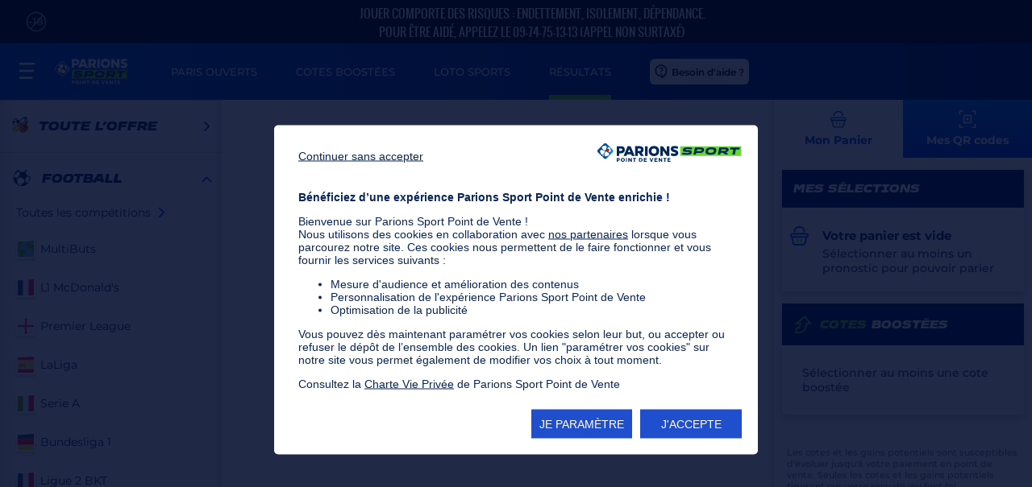

--- FILE ---
content_type: text/html; charset=utf-8
request_url: https://www.pointdevente.parionssport.fdj.fr/resultats/paris-termines/rugby/top-14/43053/match_toulon_stfrancais/935211
body_size: 75477
content:
<!DOCTYPE html><html lang="fr"><head>
    <meta charset="utf-8">
    <title>Résultat des paris du match Toulon - Stfrancais Parions Sport point de vente</title>
    <base href="/">
    <meta name="viewport" content="width=device-width, initial-scale=1.0, maximum-scale=1.0, user-scalable=no">
    <link rel="icon" type="image/x-icon" href="favicon.ico">
    <meta name="google-site-verification" content="9yekS16Wk_zgxPcQEI5rLJpJa_E1uxYSyJbMan0ThjY">
    <link rel="preload" as="font" href="ferveur-blackitalic.c7bfa072b39900dd.woff2" type="font/woff2" crossorigin="anonymous">
<link rel="preload" as="font" href="ferveurcotes-heavyitalic.7f46d02276daa263.woff2" type="font/woff2" crossorigin="anonymous">
<link rel="preload" as="font" href="montserrat-bold.5db2567c5ae27a04.woff2" type="font/woff2" crossorigin="anonymous">
<link rel="preload" as="font" href="montserrat-extrabold.80afce5e382d6af5.woff2" type="font/woff2" crossorigin="anonymous">
<link rel="preload" as="font" href="montserrat-medium.af3b1f3c03175c56.woff2" type="font/woff2" crossorigin="anonymous">
<link rel="preload" as="font" href="montserrat-regular.8feff04e3c91d2b7.woff2" type="font/woff2" crossorigin="anonymous">
<link rel="preload" as="font" href="montserrat-semibold.41250ac67e03e9e2.woff2" type="font/woff2" crossorigin="anonymous">
<link rel="preload" as="font" href="oswald-regular.25588395e65e1efc.woff2" type="font/woff2" crossorigin="anonymous">

    <script type="application/ld+json">
      {
        "@context": "http://schema.org",
        "@type": "Organization",
        "name": "Parions Sport Point de Vente",
        "legalName": "Parions Sport Point de Vente",
        "url": "https://www.pointdevente.parionssport.fdj.fr/",
        "knowsAbout": "Parions sport point de vente propose de réaliser des paris sportifs en point de vente avec son offre loto foot loto rugby loto basket mais aussi des Parions Sport 1N2 anciennement appelé cote et match",
        "keywords": "paris sportifs, loto sportifs, loto foot, loto basket, loto rugby, cote et match, liste parions sport, parions sport 1N2",
        "description": "Sur Parions Sport point de vente, tentez de remporter les pactole mis en jeu en jouant au loto foot 7, 8 12 et 15 ou jouez au Parions Sport 1N2 en choisissant les matchs sur lesquels vous souhaitez parier ",
        "logo": "https://www.pointdevente.parionssport.fdj.fr/wspdv/img/logo-ps.png",
        "sameAs": [
          "https://fr.wikipedia.org/wiki/Parions_sport",
          "https://twitter.com/parionssport",
          "https://www.youtube.com/channel/UCQBNwok2UXtnRUMNzkD2PBA",
          "https://www.facebook.com/ParionsSport/"
        ]
      }
    </script>
    <script>
      window.ddjskey = '18D431064B62FED1BEE4289E9D1364';
      window.ddoptions = {
        ajaxListenerPath: 'fdj.fr',
        disableAutoRefreshOnCaptchaPassed: true,
        enableTagEvents: true,
        endpoint: 'https://datadome.fdj.fr/js/',
      };
    </script>
    <script src="https://datadome.fdj.fr/tags.js" async=""></script>
    <script>
      window.iAdvizeInterface = window.iAdvizeInterface || [];
      iAdvizeInterface.config = {
        "sid": 4635,
        "lang": "fr",
        "useExplicitCookiesConsent": true
      };
    </script>
    <script async="" src="//halc.iadvize.com/iadvize.js"></script>
  <style>:root{--swiper-theme-color:#007aff}:root{--swiper-navigation-size:44px}</style><style>:root{--swiper-theme-color:#007aff}:root{--swiper-navigation-size:44px}</style><link rel="stylesheet" href="styles.f4f6855272c69953.css" media="print" onload="this.media='all'"><noscript><link rel="stylesheet" href="styles.f4f6855272c69953.css"></noscript><link rel="canonical" href="https://www.pointdevente.parionssport.fdj.fr/resultats/paris-termines/rugby/top-14/43053/match_toulon_stfrancais/935211"><meta name="apple-itunes-app" content="app-id=496184783, app-argument=https://apple.co/39zU12x"><style ng-transition="serverApp">.svg-18-dims{width:26px;height:26px}.svg-afrique-du-sud-dims{width:24px;height:24px}.svg-aide-dims{width:23px;height:24px}.svg-aide-footer-dims{width:22px;height:24px}.svg-albanie-dims{width:24px;height:24px}.svg-algerie-dims{width:24px;height:24px}.svg-all-dims{width:20px;height:20px}.svg-allemagne-dims{width:24px;height:24px}.svg-andorre-dims{width:24px;height:24px}.svg-angleterre-dims{width:24px;height:24px}.svg-arabie-saoudite-dims{width:23px;height:24px}.svg-argentine-dims{width:24px;height:24px}.svg-armenie-dims{width:24px;height:24px}.svg-arrow-dims{width:14px;height:9px}.svg-arrow-blue-dims{width:8px;height:14px}.svg-arrow-blue-down-dims{width:14px;height:8px}.svg-arrow-white-down-dims{width:14px;height:9px}.svg-aussie-rules-dims{width:20px;height:20px}.svg-australie-dims{width:24px;height:24px}.svg-autriche-dims{width:24px;height:24px}.svg-aviron-dims{width:20px;height:20px}.svg-azerbaidjan-dims{width:24px;height:24px}.svg-badminton-dims{width:20px;height:20px}.svg-bahrein-dims{width:24px;height:24px}.svg-baseball-dims{width:20px;height:20px}.svg-basket-dims{width:20px;height:20px}.svg-basket-3-3-dims{width:24px;height:24px}.svg-beach-soccer-dims{width:20px;height:20px}.svg-beach-volley-dims{width:20px;height:20px}.svg-belgique-dims{width:24px;height:24px}.svg-bielorussie-dims{width:24px;height:24px}.svg-bin-dims{width:24px;height:24px}.svg-blue-star-dims{width:24px;height:24px}.svg-bobsleigh-dims{width:20px;height:20px}.svg-bolivie-dims{width:23px;height:24px}.svg-bosnie-herzegovine-dims{width:24px;height:24px}.svg-boutique-dims{width:24px;height:24px}.svg-bowling-dims{width:20px;height:20px}.svg-boxe-dims{width:20px;height:20px}.svg-breakdance-dims{width:24px;height:24px}.svg-bresil-dims{width:24px;height:24px}.svg-bulgarie-dims{width:24px;height:24px}.svg-burger-menu-dims{width:20px;height:20px}.svg-canada-dims{width:24px;height:24px}.svg-canceled-dims{width:24px;height:24px}.svg-canceled-filled-dims{width:20px;height:20px}.svg-car-dims{width:20px;height:20px}.svg-cart-tab-arrow-white-dims{width:14px;height:9px}.svg-cat-actus-dims{width:21px;height:21px}.svg-cat-menu-dims{width:17px;height:17px}.svg-cat-partenaires-dims{width:24px;height:24px}.svg-cat-produits-dims{width:16px;height:16px}.svg-cat-promos-dims{width:24px;height:24px}.svg-cat-tous-dims{width:24px;height:24px}.svg-chat-dims{width:24px;height:24px}.svg-chess-dims{width:20px;height:20px}.svg-chili-dims{width:24px;height:24px}.svg-chine-dims{width:24px;height:24px}.svg-chypre-dims{width:24px;height:24px}.svg-clock-dims{width:23px;height:20px}.svg-close-cart-dims{width:22px;height:22px}.svg-close-panel-dims{width:14px;height:14px}.svg-colombie-dims{width:24px;height:24px}.svg-combi-bonus-dims{width:23px;height:18px}.svg-combi-bonus-blue-dims{width:30px;height:32px}.svg-combi-booste-dims{width:16px;height:16px}.svg-combi-booste-logo-dims{width:48px;height:12px}.svg-comite-handicap-dims{width:40px;height:40px}.svg-communauty-dims{width:128px;height:128px}.svg-coree-du-sud-dims{width:24px;height:24px}.svg-cote-boostee-dims{width:25px;height:24px}.svg-cricket-dims{width:20px;height:20px}.svg-croatie-dims{width:24px;height:24px}.svg-curling-dims{width:20px;height:20px}.svg-cycle-dims{width:20px;height:20px}.svg-danemark-dims{width:24px;height:24px}.svg-darts-dims{width:20px;height:20px}.svg-davis-cup-dims{width:67px;height:40px}.svg-dl-list-dims{width:20px;height:17px}.svg-ecosse-dims{width:24px;height:24px}.svg-emirats-arabes-unis-dims{width:24px;height:24px}.svg-empty-dims{width:20px;height:20px}.svg-empty-cart-dims{width:23px;height:24px}.svg-equateur-dims{width:24px;height:24px}.svg-escalade-dims{width:24px;height:24px}.svg-escrime-dims{width:20px;height:20px}.svg-espagne-dims{width:24px;height:24px}.svg-esport-dims{width:20px;height:20px}.svg-estonie-dims{width:24px;height:24px}.svg-etats-unis-dims{width:24px;height:24px}.svg-europe-dims{width:24px;height:24px}.svg-exclusive-dims{width:128px;height:128px}.svg-facebook-dims{width:30px;height:30px}.svg-facebook-footer-dims{width:24px;height:24px}.svg-favoris-dims{width:24px;height:24px}.svg-fc-nantes-dims{width:31px;height:40px}.svg-fedcup-dims{width:27px;height:40px}.svg-ffbb-dims{width:26px;height:40px}.svg-ffhandball-dims{width:60px;height:40px}.svg-fight-dims{width:20px;height:20px}.svg-filter-dims{width:18px;height:17px}.svg-finlande-dims{width:24px;height:24px}.svg-football-dims{width:20px;height:20px}.svg-france-dims{width:24px;height:24px}.svg-futsal-dims{width:20px;height:20px}.svg-georgie-dims{width:24px;height:24px}.svg-gibraltar-dims{width:24px;height:24px}.svg-golf-dims{width:20px;height:20px}.svg-grande-bretagne-dims{width:24px;height:24px}.svg-grece-dims{width:24px;height:24px}.svg-grid-delete-dims{width:44px;height:44px}.svg-grid-duplicate-dims{width:44px;height:44px}.svg-halterophilie-dims{width:20px;height:20px}.svg-handball-dims{width:20px;height:20px}.svg-help-dims{width:24px;height:24px}.svg-help-chat-dims{width:12px;height:14px}.svg-hockey-dims{width:20px;height:20px}.svg-hong-kong-dims{width:24px;height:24px}.svg-hongrie-dims{width:24px;height:24px}.svg-ice-skate-dims{width:20px;height:20px}.svg-icon-cart-blue-dims{width:22px;height:23px}.svg-icon-cart-white-dims{width:22px;height:23px}.svg-icon-clock-dims{width:22px;height:22px}.svg-icon-clock-filled-dims{width:20px;height:20px}.svg-icon-close-dims{width:16px;height:16px}.svg-icons-sports-pool-dims{width:20px;height:20px}.svg-icons-sports-ski-dims{width:20px;height:20px}.svg-icons-ui-help-dims{width:16px;height:16px}.svg-icons-ui-pdf-dims{width:16px;height:17px}.svg-icons-ui-tooltip-dims{width:18px;height:18px}.svg-iles-feroe-dims{width:24px;height:24px}.svg-inde-dims{width:24px;height:24px}.svg-indonesie-dims{width:24px;height:24px}.svg-info-circle-dims{width:18px;height:18px}.svg-instagram-footer-dims{width:24px;height:24px}.svg-iran-dims{width:24px;height:24px}.svg-irlande-dims{width:24px;height:24px}.svg-irlande-du-nord-dims{width:24px;height:24px}.svg-islande-dims{width:24px;height:24px}.svg-israel-dims{width:24px;height:24px}.svg-italie-dims{width:24px;height:24px}.svg-japon-dims{width:24px;height:24px}.svg-jordanie-dims{width:24px;height:24px}.svg-jouer-responsable-dims{width:23px;height:24px}.svg-kayak-dims{width:20px;height:20px}.svg-kazakhstan-dims{width:24px;height:24px}.svg-kenya-dims{width:24px;height:24px}.svg-kosovo-dims{width:24px;height:24px}.svg-lettonie-dims{width:24px;height:24px}.svg-lfh-dims{width:27px;height:40px}.svg-list-dims{width:24px;height:24px}.svg-lituanie-dims{width:24px;height:24px}.svg-localisation-dims{width:19px;height:23px}.svg-logo-brand-combi-boost-picto-combi-boost-dims{width:12px;height:13px}.svg-logo-empty-bs-dims{width:219px;height:56px}.svg-logo-loto-basket-15-dims{width:93px;height:19px}.svg-logo-loto-basket-7-dims{width:78px;height:19px}.svg-logo-loto-foot-dims{width:226px;height:89px}.svg-logo-loto-foot-12-dims{width:89px;height:18px}.svg-logo-loto-foot-15-dims{width:99px;height:21px}.svg-logo-loto-foot-7-dims{width:82px;height:20px}.svg-logo-loto-foot-8-dims{width:77px;height:19px}.svg-logo-loto-foot-us-dims{width:88px;height:32px}.svg-logo-loto-golf-dims{width:84px;height:32px}.svg-logo-loto-hand-dims{width:84px;height:33px}.svg-logo-loto-hockey-dims{width:92px;height:32px}.svg-logo-loto-rugby-15-dims{width:99px;height:21px}.svg-logo-loto-rugby-7-dims{width:82px;height:21px}.svg-logo-loto-tennis-dims{width:86px;height:33px}.svg-loto-sports-dims{width:229px;height:89px}.svg-luge-dims{width:20px;height:20px}.svg-luxembourg-dims{width:24px;height:24px}.svg-macedoine-dims{width:24px;height:24px}.svg-malaisie-dims{width:24px;height:24px}.svg-malte-dims{width:24px;height:24px}.svg-market-favoris-dims{width:16px;height:17px}.svg-market-favoris-checked-dims{width:16px;height:17px}.svg-maroc-dims{width:24px;height:24px}.svg-maurice-dims{width:24px;height:24px}.svg-medaille-dims{width:24px;height:24px}.svg-mexique-dims{width:24px;height:24px}.svg-mma-dims{width:20px;height:20px}.svg-moldavie-dims{width:24px;height:24px}.svg-monaco-dims{width:24px;height:24px}.svg-monde-dims{width:24px;height:24px}.svg-montenegro-dims{width:24px;height:24px}.svg-moto-dims{width:20px;height:20px}.svg-multisports-dims{width:128px;height:128px}.svg-nba-dims{width:18px;height:40px}.svg-newsletter-dims{width:22px;height:25px}.svg-newsletter-footer-dims{width:25px;height:24px}.svg-nigeria-dims{width:24px;height:25px}.svg-norvege-dims{width:24px;height:24px}.svg-nouvelle-zelande-dims{width:24px;height:24px}.svg-ol-dims{width:34px;height:40px}.svg-olympic-dims{width:20px;height:20px}.svg-om-dims{width:30px;height:40px}.svg-oman-dims{width:24px;height:24px}.svg-outcome-background-dims{width:663px;height:84px}.svg-outcome-background-disabled-dims{width:663px;height:84px}.svg-outcome-background-hover-dims{width:663px;height:84px}.svg-ouzbekistan-dims{width:24px;height:24px}.svg-padel-dims{width:24px;height:24px}.svg-paraguay-dims{width:24px;height:24px}.svg-pari-dims{width:25px;height:24px}.svg-pays-bas-dims{width:24px;height:24px}.svg-pays-de-galles-dims{width:24px;height:24px}.svg-pdf-dims{width:23px;height:26px}.svg-pelote-dims{width:20px;height:20px}.svg-pending-dims{width:21px;height:24px}.svg-pentathlon-dims{width:20px;height:20px}.svg-perou-dims{width:24px;height:24px}.svg-petanque-dims{width:20px;height:20px}.svg-philippines-dims{width:23px;height:24px}.svg-phone-footer-dims{width:25px;height:25px}.svg-picto-no-qr-dims{width:68px;height:68px}.svg-pictos-sports-all-dims{width:20px;height:20px}.svg-pictos-sports-trophy-dims{width:20px;height:20px}.svg-ping-pong-dims{width:20px;height:20px}.svg-play-circle-dims{width:14px;height:14px}.svg-pologne-dims{width:24px;height:24px}.svg-pool-dims{width:20px;height:20px}.svg-porto-rico-dims{width:24px;height:24px}.svg-portugal-dims{width:24px;height:24px}.svg-promos-actus-dims{width:56px;height:56px}.svg-qatar-dims{width:24px;height:24px}.svg-qr-code-blue-dims{width:22px;height:22px}.svg-qr-code-fail-dims{width:91px;height:91px}.svg-qr-code-white-dims{width:22px;height:22px}.svg-race-dims{width:20px;height:20px}.svg-reload-dims{width:20px;height:24px}.svg-republique-tcheque-dims{width:24px;height:24px}.svg-rg-dims{width:40px;height:40px}.svg-rink-dims{width:20px;height:20px}.svg-rolex-dims{width:32px;height:40px}.svg-roller-dims{width:20px;height:20px}.svg-rollerblade-dims{width:20px;height:20px}.svg-roumanie-dims{width:24px;height:24px}.svg-rugby-dims{width:20px;height:20px}.svg-rugby-13-dims{width:20px;height:20px}.svg-rugby-7-dims{width:20px;height:20px}.svg-run-dims{width:20px;height:20px}.svg-russie-dims{width:24px;height:24px}.svg-sail-dims{width:20px;height:20px}.svg-saint-marin-dims{width:23px;height:24px}.svg-send-mail-dims{width:22px;height:25px}.svg-send-mail-footer-dims{width:22px;height:25px}.svg-serbie-dims{width:24px;height:24px}.svg-share-dims{width:21px;height:27px}.svg-singapour-dims{width:24px;height:24px}.svg-skate-dims{width:20px;height:20px}.svg-skateboard-dims{width:24px;height:24px}.svg-skeleton-dims{width:20px;height:20px}.svg-ski-dims{width:20px;height:20px}.svg-slovaquie-dims{width:24px;height:24px}.svg-slovenie-dims{width:24px;height:24px}.svg-soccer-dims{width:20px;height:20px}.svg-star-dims{width:23px;height:22px}.svg-stat-dims{width:21px;height:27px}.svg-stat-match-dims{width:21px;height:27px}.svg-suede-dims{width:24px;height:24px}.svg-suisse-dims{width:24px;height:24px}.svg-sure-dims{width:128px;height:128px}.svg-surf-dims{width:24px;height:24px}.svg-swim-dims{width:20px;height:20px}.svg-tab-combi-bonus-dims{width:26px;height:19px}.svg-tab-cote-boostee-dims{width:24px;height:24px}.svg-tab-home-dims{width:27px;height:24px}.svg-tab-loto-sports-dims{width:24px;height:21px}.svg-tab-open-bets-dims{width:23px;height:22px}.svg-tab-results-dims{width:20px;height:23px}.svg-taiwan-dims{width:24px;height:24px}.svg-tennis-dims{width:20px;height:20px}.svg-thailande-dims{width:24px;height:24px}.svg-thumb-loose-dims{width:24px;height:24px}.svg-thumb-loose-filled-dims{width:21px;height:20px}.svg-thumb-win-dims{width:24px;height:24px}.svg-thumb-win-filled-dims{width:21px;height:20px}.svg-tir-dims{width:24px;height:15px}.svg-tiralarc-dims{width:20px;height:20px}.svg-trash-dims{width:18px;height:20px}.svg-trash-white-dims{width:43px;height:47px}.svg-triathlon-dims{width:20px;height:20px}.svg-trophy-dims{width:20px;height:21px}.svg-tunisie-dims{width:24px;height:24px}.svg-turquie-dims{width:24px;height:24px}.svg-twitter-dims{width:30px;height:30px}.svg-twitter-footer-dims{width:24px;height:24px}.svg-ui-close-dims{width:10px;height:10px}.svg-ukraine-dims{width:24px;height:24px}.svg-under18-dims{width:24px;height:24px}.svg-uruguay-dims{width:24px;height:24px}.svg-view-more-dims{width:10px;height:9px}.svg-volley-dims{width:20px;height:20px}.svg-waterpolo-dims{width:20px;height:20px}.svg-white-trash-dims{width:22px;height:24px}.svg-win-receipt-dims{width:128px;height:128px}.svg-wresling-dims{width:20px;height:20px}.svg-youtube-footer-dims{width:24px;height:24px}
</style><style ng-transition="serverApp">@font-face{font-family:"montserrat";src:url(montserrat-extrabold.80afce5e382d6af5.woff2) format("woff2");font-weight:800;font-style:normal;font-display:swap}@font-face{font-family:"montserrat";src:url(montserrat-bold.5db2567c5ae27a04.woff2) format("woff2");font-weight:700;font-style:normal;font-display:swap}@font-face{font-family:"montserrat";src:url(montserrat-semibold.41250ac67e03e9e2.woff2) format("woff2");font-weight:600;font-style:normal;font-display:swap}@font-face{font-family:"montserrat";src:url(montserrat-semibolditalic.1889c0af25978fe1.woff2) format("woff2");font-weight:600;font-style:italic;font-display:swap}@font-face{font-family:"montserrat";src:url(montserrat-medium.af3b1f3c03175c56.woff2) format("woff2");font-weight:500;font-style:normal;font-display:swap}@font-face{font-family:"montserrat";src:url(montserrat-regular.8feff04e3c91d2b7.woff2) format("woff2");font-weight:400;font-style:normal;font-display:swap}@font-face{font-family:"montserrat";src:url(montserrat-light.d0dc8b6a2e60f615.woff2) format("woff2");font-weight:300;font-style:normal;font-display:swap}@font-face{font-family:"ferveur";src:url(ferveur-blackitalic.c7bfa072b39900dd.woff2) format("woff2");font-display:swap}@font-face{font-family:"ferveur-cotes";src:url(ferveurcotes-heavyitalic.7f46d02276daa263.woff2) format("woff2");font-weight:800;font-style:normal;font-display:swap}@font-face{font-family:"Oswald";src:url(oswald-regular.25588395e65e1efc.woff2) format("woff2");font-weight:400;font-style:normal;font-display:swap}
</style><style ng-transition="serverApp">body{font-family:"montserrat";font-weight:500;-webkit-font-smoothing:antialiased;-moz-osx-font-smoothing:grayscale;color:#00265a}h1,h2,h3,p,ul{padding:0;margin:0}p{font-size:.75rem;color:#576f90}p.mentions{font-size:.6875rem;color:#576f90cc;margin-top:45px;padding:0 16px 64px}@media (min-width: 1024px){p.mentions{margin-top:40px;padding:0 16px 45px}}p.mentions--fullwidth{padding-left:0;padding-right:0}p.error{color:#ff1744d9;font-size:.875rem;background-color:#ffecf1;padding:16px 15px;font-weight:600;line-height:1.5em}p.warning{position:relative;color:#ff7e02;font-size:.625rem;background-color:#fbf0ea;padding:0 15px;font-weight:500;display:flex;align-items:center;justify-content:space-between;min-height:32px}p.warning .warning__message{width:100%;padding:0 7px}.text--blue{color:#00265a}.text--blue80{color:#33517b}.text--center{text-align:center}.title{background-color:#fff;font-family:"ferveur";font-size:.9375rem;padding:16px 8px 8px;text-align:center;margin:0;font-weight:900;display:flex;align-items:center;justify-content:center}.title--white{color:#fff;background-color:#0038a3}.title--slashes{max-width:322px;margin-left:auto;margin-right:auto;padding-right:0;padding-left:0}.title--slashes:before{content:"";display:inline-block;margin-right:15px;width:3px;height:24px;transform:rotate(-168deg);background-color:#69d73c}.title--slashes:after{content:"";display:inline-block;margin-left:15px;width:3px;height:24px;transform:rotate(-168deg);background-color:#69d73c}.title--big{font-size:1.5rem}.title span{color:#69d73c;margin-right:6px}@media (min-width: 594px){.title{font-size:1rem;padding:16px 14px 14px}.title--slashes{max-width:526px;padding-right:0;padding-left:0}.title--slashes:before{width:3px}.title--slashes:after{width:3px}.title--big{font-size:1.5rem}}.subtitle{font-size:.875rem;background-color:#001964;color:#fff;font-family:"ferveur";font-weight:900;text-align:left;padding:14px;position:relative;display:flex;align-items:center;justify-content:flex-start}.subtitle span{color:#69d73c;margin-right:6px}.svg-combi-bonus-dims{margin-right:8px;position:relative;top:-2px}.svg-combi-bonus-dims--h2{width:26px;height:19px;position:relative;top:-2px;margin-right:10px}.svg-star-dims--h2{width:31px;height:28px;position:relative;top:-2px;margin-right:10px}.svg-white-trash-dims--right{position:absolute;right:12px;top:50%;transform:translateY(-50%)}.page-description{font-size:.75rem;color:#33517b;font-weight:500;margin:8px 0 25px;text-align:center}.page-description.off{display:none}
</style><style ng-transition="serverApp">.button{background-image:linear-gradient(to bottom,#007aff 1%,#003ffc);font-weight:800;font-size:.8125rem;text-transform:uppercase;text-align:center;padding:16px;width:100%;color:#fff;position:relative;font-family:montserrat}.button:hover{background-image:linear-gradient(to bottom,#007aff 1%,#007aff)}.button[disabled],.button.disabled{background-image:linear-gradient(to bottom,#8aa9db 1%,#8aa9db)}.button_icon{position:absolute;left:16px;top:50%;transform:translateY(-50%);width:24px;height:24px}.button--white{background-image:linear-gradient(to bottom,#ffffff 1%,#ffffff);color:#003ffc}.button--white:hover{background-image:linear-gradient(to bottom,#e8eefb 1%,#e8eefb)}.button--load-more{background:transparent;color:#003ffc;height:10px;padding:0;color:transparent;letter-spacing:.25rem;margin-bottom:100px}.button--icon{padding:0;height:48px;display:flex;align-items:center;justify-content:center}.button--icon svg{margin-right:10px}.fdjbtn{font-family:inherit;font-size:14px;padding:6px 8px;font-weight:600;border-radius:6px}.fdjbtn.fdjbtn-primary{background-color:#003ffc;color:#fff}.fdjbtn.fdjbtn-primary:hover{background-color:#0035d3}.fdjbtn.fdjbtn-primary[disabled]{background-color:#0035d3;opacity:.6}.fdjbtn.fdjbtn-primary-outline{background-color:#fff;color:#003ffc;border:1.5px solid #003ffc}.fdjbtn.fdjbtn-primary-outline:hover{background-color:#e5ecff}.fdjbtn.fdjbtn-primary-outline[disabled]{background-color:#fff;opacity:.6}.fdjbtn.fdjbtn-danger{background-color:#ff1744;color:#fff}.fdjbtn.fdjbtn-danger:hover{background-color:#ba0d27}.fdjbtn.fdjbtn-danger[disabled]{background-color:#b3bac3;opacity:.6}.fdjbtn.fdjbtn-tertiary{background-color:#eff1f3;color:#000}.fdjbtn.fdjbtn-tertiary:hover{background-color:#eff1f3}.fdjbtn.fdjbtn-tertiary[disabled]{background-color:#eff1f3;opacity:.6}.fdjbtn.fdjbtn-xs{padding:4px 6px;font-size:12px}.fdjbtn.fdjbtn-sm{padding:6px 8px;font-size:14px}.fdjbtn.fdjbtn-md{padding:8px 12px;font-size:16px}.fdjbtn.fdjbtn-lg{padding:10px 16px;font-size:18px}
</style><style ng-transition="serverApp">.card{box-shadow:0 4px 8px #00265a33;margin:15px 10px;min-height:10px;background-color:#fff;display:block}.main-empty-cart .sport-list{display:none}.card.empty-cart .card-content{padding:25px 20px 20px 50px;background:#fff url(empty-cart.4fe09b464c0fa1f0.svg) no-repeat left 10px top 23px}.card.empty-cart .card-content--noPicto{background:#fff;padding:25px}.card.empty-cart .card-content-wrapper{padding:24px 0;display:flex;align-items:center}.card.empty-cart h4{font-size:.9375rem;margin:0 0 4px}.card.empty-cart p{font-size:.875rem;color:#00265ad9}.left-container .card:first-child{margin-top:0}@media screen and (min-width: 1367px){.card.combi-bonus,.card.loto-sports{margin-left:10px}}.card.combi-bonus .card-content,.card.loto-sports .card-content{padding:25px 58px 20px 50px;background:#fff url(cote-boostee.94a50b7281b28479.svg) no-repeat left 10px top 23px}.card.combi-bonus .card-content--noPicto,.card.loto-sports .card-content--noPicto{background:#fff;padding:25px}.card.combi-bonus .card-content-wrapper,.card.loto-sports .card-content-wrapper{padding:24px 0;display:flex;align-items:center}.card.combi-bonus p,.card.loto-sports p{font-size:.875rem;color:#00265ad9}.card.combi-bonus p.error,.card.loto-sports p.error{color:#ff1744d9}.card.combi-bonus h4,.card.loto-sports h4{font-size:.9375rem;margin:0 0 15px}.card.combi-bonus .combi-bonus__content,.card.combi-bonus .loto-sports__content,.card.loto-sports .combi-bonus__content,.card.loto-sports .loto-sports__content{padding:0 15px}.card.combi-bonus .combi-bonus__content .match-combi,.card.combi-bonus .combi-bonus__content .loto-sports-list,.card.combi-bonus .loto-sports__content .match-combi,.card.combi-bonus .loto-sports__content .loto-sports-list,.card.loto-sports .combi-bonus__content .match-combi,.card.loto-sports .combi-bonus__content .loto-sports-list,.card.loto-sports .loto-sports__content .match-combi,.card.loto-sports .loto-sports__content .loto-sports-list{border-bottom:1px solid #d9e5f9}.card.combi-bonus .combi-bonus__content .card.sport-list-item,.card.combi-bonus .loto-sports__content .card.sport-list-item,.card.loto-sports .combi-bonus__content .card.sport-list-item,.card.loto-sports .loto-sports__content .card.sport-list-item{flex-direction:row;border-left:7px solid transparent;flex-wrap:wrap;box-shadow:none;background-color:transparent;margin:0;padding-left:0}.card.combi-bonus .combi-bonus__content .card.sport-list-item .sport-list-item_content,.card.combi-bonus .loto-sports__content .card.sport-list-item .sport-list-item_content,.card.loto-sports .combi-bonus__content .card.sport-list-item .sport-list-item_content,.card.loto-sports .loto-sports__content .card.sport-list-item .sport-list-item_content{margin-left:0}.card.combi-bonus .combi-bonus__content .card.sport-list-item .sport-list-item_content p,.card.combi-bonus .loto-sports__content .card.sport-list-item .sport-list-item_content p,.card.loto-sports .combi-bonus__content .card.sport-list-item .sport-list-item_content p,.card.loto-sports .loto-sports__content .card.sport-list-item .sport-list-item_content p{font-size:.75rem}.card.qr-code{padding-top:30px;position:relative;top:-40px}.card.qr-code .card-content{display:flex;flex-direction:column;justify-content:flex-start;text-align:center;padding:0;position:relative;height:350px}.card.qr-code .card-content--noPicto{background:#fff;padding:25px}.card.qr-code .card-content .qr-code-logo img{margin:auto auto 50px;width:180px}.card.qr-code .qr-subtitle{display:none;font-size:.9375rem;margin:20px 0 15px}.card.qr-code .qr-instructions{display:none;font-size:.875rem;color:#00265ad9}.card.qr-code .cart-total{margin-top:auto}.card.qr-code .card-bottom-button{min-height:70px;display:flex;align-items:center;justify-content:center;position:relative}.card.qr-code .card-bottom-button .button{display:none;max-width:280px;box-shadow:0 4px 8px #00265a4d}.card.qr-code .card-bottom-button:before,.card.qr-code .card-bottom-button:after{content:"";position:absolute;height:100%;width:20px}.card.qr-code .card-bottom-button:before{left:-6px;top:0;background:transparent url(border-ticket--left.0b6668e9769eddf2.png) no-repeat center center}.card.qr-code .card-bottom-button:after{right:-8px;top:0;background:transparent url(border-ticket--right.6422056c01dfba1b.png) no-repeat center center}.card.qr-code.no-qr .card-content{padding-bottom:35px}.card.qr-code.no-qr .card-content--noPicto{background:#fff;padding:25px}.card.qr-code.no-qr .card-content:after{content:"";height:1px;width:calc(100% - 30px);border-top:1px dashed #d1d8e4;position:absolute;bottom:0;left:50%;transform:translate(-50%)}.card.qr-code.no-qr .card-content .qr-subtitle{display:block;margin:20px 0 25px}.card.qr-code.no-qr .card-content .qr-instructions{display:block}.card.qr-code.no-qr .card-content .cart-total{display:none}.card.qr-code.no-qr .card-bottom-button .button{display:inline-block}.card.qr-code.qr-fail .qr-img img{display:inline-block;width:90px;height:90px;box-shadow:0 4px 15px #8aa9db66}.card.qr-code.qr-fail .qr-subtitle{display:block;color:#ff1744d9}.noGrid__list{max-width:460px;margin:0 auto}@media (min-width: 1024px){.noGrid__list{position:relative}}.noGrid__list-item{display:flex;flex-direction:row;justify-content:flex-start;align-items:center;padding:15px 15px 15px 20px;margin:10px;cursor:pointer;position:relative;height:70px}.noGrid__list-item:hover{box-shadow:0 12px 24px #00265a33}.noGrid__list-item__logo{height:24px}.noGrid__list-item__logo svg{width:21px;height:24px;position:relative}.noGrid__list-item__logo svg.svg--aide{top:2px}.noGrid__list-item__content{margin-left:20px}.noGrid__list-item__content span{font-size:.875rem;font-weight:500;color:#00265a}.noGrid__list-item__arrow{margin-left:auto;padding-left:16px}.noGrid__list__results{max-width:736px;margin:0 auto}.noGrid__list__results .medium-container{max-width:716px}@media (min-width: 1024px){.noGrid__list__results .match-home .match-home_right{max-width:calc(100vw - 390px)}}.noGrid__list__results .medium-container:last-child .match-home-container{border-bottom:none}.noGrid__list__results .medium-container:last-child .match-combi{border-bottom:none}.noGrid__list__results .see-all{margin-left:auto!important;min-width:70px}@media (min-width: 1024px){.noGrid__list__results{position:relative}}.noGrid__list__results .loto-sport-item{height:72px;align-self:stretch;flex-grow:0;display:flex;flex-direction:row;align-items:center;grid-gap:8px;gap:8px;padding:8px 0;margin:0 20px;background-color:#fff;border-bottom:solid .5px #d9dfe7}.noGrid__list__results .loto-sport-item .sport-list-item_content p,.noGrid__list__results .loto-sport-item .sport-list-item_content h3.sport-list-item_content__date{font-size:12px;color:#576f90}.noGrid__list__results .loto-sport-item:last-child{border-bottom:none}.noGrid__list__results-item.active .noGrid__list__results-item__arrow svg{transform:rotate(-90deg)}.noGrid__list__results-item{padding:15px 15px 15px 20px;margin:10px;cursor:pointer;position:relative}.noGrid__list__results-item-container{display:flex;flex-direction:row;justify-content:flex-start;align-items:center;height:40px}.noGrid__list__results-item:hover{box-shadow:0 12px 24px #00265a33}.noGrid__list__results-item__logo{height:24px}.noGrid__list__results-item__logo svg{width:21px;height:24px;position:relative}.noGrid__list__results-item__logo svg.svg--aide{top:2px}.noGrid__list__results-item__content{margin-left:20px;margin-right:20px}.noGrid__list__results-item__content h2{font-size:16px;font-weight:bold;color:#00265a}.noGrid__list__results-item__arrow{padding-left:16px}.noGrid__list__results-item__arrow svg{transform:rotate(90deg)}.noGrid__list__results-item--active svg{transform:rotate(-90deg)}.noGrid__list__results-item__accordion-content{margin-top:20px;margin-left:-20px;margin-right:-15px;border-top:solid .5px #d9dfe7}
</style><style ng-transition="serverApp">.popup{position:fixed;top:0;left:0;display:flex;flex-direction:column;align-items:center;justify-content:center;background-color:#fff;height:100%;width:100%;z-index:10;padding:0;opacity:0;visibility:hidden;transform:scale(1.1);transition:visibility 0s linear .25s,opacity .25s 0s,transform .25s}.popup.demo{display:none}.popup_wrapper{width:100%;height:100%;max-width:100%;border-radius:0;overflow:hidden}.popup_buttons{display:flex;margin-top:40px}@media (min-width: 594px){.popup{background-color:#001964bf;padding:10px}.popup_wrapper{max-width:460px;border-radius:4px;overflow:hidden;height:auto}}.popup_header{height:52px;background:#0050d2;background:linear-gradient(90deg,#0050d2 0%,#001964 100%);color:#fff;display:flex;align-items:center;justify-content:center;position:relative;padding:15px;text-transform:uppercase;font-size:1rem;font-weight:600}@media (min-width: 594px){.popup_header{font-size:.9375rem;font-weight:800}}.popup_header_close{position:absolute;right:16px;top:19px;width:13px;height:13px;cursor:pointer}.popup_header_close svg{width:13px;height:13px}.popup_content{background-color:#fff;padding:30px 5px 120px;max-height:100%;overflow-y:auto}@media (min-width: 594px){.popup_content{padding-bottom:70px}}.popup_content_close{width:100%;position:absolute;bottom:0;left:0}.popup_content_close_label{position:absolute;right:56px;top:50%;transform:translateY(-50%);color:#fff;font-size:13px;font-family:"montserrat";font-weight:700}.popup .cart-content_close{position:fixed;bottom:0;z-index:2;top:inherit}.popup .cart-content_close .mask_button{width:100%;display:block}.popup-error{background-color:#001964bf;padding:10px}.popup-error .cart-content_close{display:none}.popup-error .popup_wrapper{max-width:460px;border-radius:4px;overflow:hidden;height:auto}.popup-error .popup_content{padding:20px 0 0}.popup-error .popup_header{color:#00265a;font-family:"Ferveur";background:#ffffff}.popup-bet-type .popup_content{background-color:#fff}.popup-grid .popup_content{padding:0}.popup-grid .popup_content .lotofoot-grid__footer{padding:0;position:static}.popup-grid .popup_content .lotofoot-grid__title{font-size:.875rem;font-family:"Ferveur";text-transform:none;text-transform:initial;font-weight:900;color:#fff;text-align:center;margin-bottom:0}@media (min-width: 594px){.popup-grid .popup_content .lotofoot-grid__title{color:#00265a}}.popup-grid .popup_content .lotofoot-grid__subtitle{color:#fff;justify-content:center}@media (min-width: 594px){.popup-grid .popup_content .lotofoot-grid__subtitle{color:#00265a}}.popup-grid .popup_content .lotofoot-grid__details{padding-left:0}@media (min-width: 594px){.popup-grid .popup_content .lotofoot-grid__details{padding-top:20px;top:14px;left:50px}}.popup-grid .popup_content .lotofoot-grid__nav{margin-top:17px}.popup-tooltip .popup_content{padding:10px 0 0}.popup-tooltip .popup_content .scroll{max-height:calc(100vh - 300px);overflow-y:auto}@media (max-width: 594px){.popup-tooltip .popup_content .scroll{max-height:calc(100vh - 100px)}}.popup-tooltip .popup_content .tooltip__description{margin:20px;text-align:left;font-size:14px;color:#00265a}.popup-tooltip .popup_content .tooltip__description p{font-size:14px;color:#00265a;margin-bottom:14px}.popup-tooltip .popup_content .tooltip__description ul{font-size:14px;color:#00265a;margin-bottom:14px;padding-left:30px;list-style-type:none}.popup-tooltip .popup_content .tooltip__description ul li{margin-bottom:4px;position:relative}.popup-tooltip .popup_content .tooltip__description ul li:before{content:"";width:4px;height:4px;background-color:#00265a;border-radius:50%;display:inline-block;position:absolute;top:7px;left:-10px}.popup-tooltip .popup_content .popup_buttons{margin-top:5px}.popup_list{list-style:none}.popup_list-item{color:#00265a;font-size:.9375rem;font-weight:500;padding:15px 15px 15px 50px;display:flex;justify-content:flex-start;align-items:center;cursor:pointer}@media (min-width: 594px){.popup_list-item{padding-left:100px}}.popup_list-item:hover{background-color:#d9e5f9;color:#0050d2}.popup_list-item svg{margin-right:20px}.popup_list-item.item--reload svg{width:23px;height:26px}.popup_list-item.item--save svg{width:20px;height:22px}.popup_list-item.item--delete svg{width:25px;height:26px;position:relative;left:-3px}.betType-container{color:#00265a;font-weight:600;font-size:.875rem;display:block;position:relative;padding:15px 50px 15px 15px;cursor:pointer;-webkit-user-select:none;-moz-user-select:none;user-select:none}.betType-container input{position:absolute;opacity:0;cursor:pointer}.betType-container .checkmark{position:absolute;top:14px;right:20px;height:20px;width:20px;background-color:#fff;border:1px solid #0050d2;border-radius:50%}.betType-container .checkmark:after{content:"";position:absolute;display:none;top:9px;left:9px;width:8px;height:8px}.betType-container input:checked~.checkmark{outline:none;box-shadow:inset 0 0 0 3px #fff;background-color:#0050d2;background-repeat:no-repeat;background-position:center center}.show-popup{opacity:1;visibility:visible;transform:scale(1);transition:visibility 0s linear 0s,opacity .25s 0s,transform .25s}.show-popup.popup-grid .popup_header{display:none}@media (min-width: 594px){.show-popup.popup-grid .popup_header{display:flex}}.show-popup.popup-grid .popup_content .lotofoot-grid__nav{padding-top:83px}@media (min-width: 594px){.show-popup.popup-grid .popup_content .lotofoot-grid__nav{padding-top:0}}@media (min-width: 594px){.popup-qr-code{padding-top:50px!important;justify-content:flex-start}}@media (min-width: 1138px){.popup-qr-code{padding-top:10px!important;justify-content:center}}.popup-qr-code .popup_content{overflow-x:hidden}
</style><style ng-transition="serverApp">.swiper-container{display:none}.slider-mod .swiper-container{display:block;height:190px;position:relative;width:100%;margin-top:auto}.slider-mod .swiper-container:after{content:"";position:absolute;bottom:0;right:0;width:0;height:0;border-left:500px solid transparent;border-right:0 solid transparent;border-bottom:24px solid #fff;z-index:9}@media (min-width: 594px){.slider-mod .swiper-container{display:none}}.slider-mod .swiper-container .swiper-pagination{z-index:10;display:flex;flex-direction:row;justify-content:flex-end;padding-right:15px;bottom:0}.slider-mod .swiper-container .swiper-pagination-bullets .swiper-pagination-bullet{margin:6px 3px}.slide{display:flex;flex-direction:column;justify-content:flex-start;align-items:flex-start;text-transform:uppercase;position:relative;height:190px;padding:30px 25px 20px}.slide_title{color:#fff;font-size:1rem;font-family:"ferveur";text-align:left;text-shadow:1px 1px 5px rgba(0,38,90,.8)}.slide_link{display:block;padding:10px 15px;background-color:#69d73c;text-align:center;margin-top:30px;line-height:16px}.slide_link a{color:#00265a;font-size:.8125rem;font-weight:800}.slide_img{position:absolute;right:5px;top:calc(50% - 15px);transform:translateY(-50%);z-index:-1}.slide.club .slide_img{right:-10px;transform:translateY(-35%)}.swiper-container--qr{background-color:#fff;overflow:visible!important}.swiper-container--qr .swiper-button-prev{top:520px;left:25px;background-image:linear-gradient(180deg,#007aff 1%,#003ffc);font-weight:800;font-size:.8125rem;text-transform:uppercase;text-align:center;padding:16px;color:#fff;font-family:montserrat}.swiper-container--qr .swiper-button-next{top:520px;right:25px;background-image:linear-gradient(180deg,#007aff 1%,#003ffc);font-weight:800;font-size:.8125rem;text-transform:uppercase;text-align:center;padding:16px;color:#fff;font-family:montserrat}.swiper-container--qr .swiper-pagination-fraction{font-weight:700}.swiper-container--qr .swiper-button-next,.swiper-container--qr .swiper-button-prev{width:45px;position:absolute;z-index:11}.swiper-container--qr .swiper-button-next:after,.swiper-container--qr .swiper-button-prev:after{font-size:.75rem}.swiper-container--qr .swiper-button-disabled{background-image:linear-gradient(to bottom,#8aa9db 1%,#8aa9db);opacity:1}.swiper-container--qr .swiper-slide{padding:15px}.swiper-container--qr .swiper-pagination{bottom:auto;top:100%}.swiper-container--qr .qr-slider_nav{position:relative;top:70px}.qr-footer{display:block;text-align:center;margin:-45px 25px 45px;font-family:Montserrat;font-size:10px;font-weight:500;font-stretch:normal;font-style:normal;line-height:normal;letter-spacing:normal;color:#576f90}
</style><style ng-transition="serverApp">.custom-scrollbar ::-webkit-scrollbar{background-color:#fff;width:16px}.custom-scrollbar ::-webkit-scrollbar-track{background-color:#fff}.custom-scrollbar ::-webkit-scrollbar-thumb{background-color:#0000001a;border-radius:16px;border:4px solid #fff}.custom-scrollbar ::-webkit-scrollbar-button{display:none}
</style><style ng-transition="serverApp">@charset "UTF-8";*{box-sizing:border-box}body{touch-action:manipulation}body,ul,li{padding:0;margin:0;border:0}a{text-decoration:none;color:inherit}body{padding:0;margin:0;color:#00265a;-webkit-overflow-scrolling:touch;background-color:#fafcff}body.no-scroll{overflow:hidden}body.no-scroll-mobile{overflow:hidden}@media (min-width: 1024px){body.no-scroll-mobile{overflow:auto}}button{-webkit-appearance:none;-moz-appearance:none;appearance:none;background:none;border:0;padding:0;margin:0;outline:none;cursor:pointer}.overlay{position:fixed;height:100%;width:100%;opacity:0;z-index:3;top:-100vh;background-color:#001964;transition:opacity .3s}.overlay--show{top:0;opacity:.8;background-color:#001964}[accordion]+*{max-height:0;overflow:hidden;transition:max-height .2s ease-out}.fullMaxWidth{max-width:100%!important;margin:0 auto}.main.main--center{justify-content:center;height:auto}a{display:inherit}.sticky-header{position:-webkit-sticky;position:sticky;top:70px;z-index:3;background-color:#fff;height:100px;padding-top:1px}@media (min-width: 594px){.sticky-header{height:150px}}.clickable{cursor:pointer}.pt-0{padding-top:0}.pr-0{padding-right:0}.pb-0{padding-bottom:0}.pl-0{padding-left:0}.mt-0{margin-top:0}.mr-0{margin-right:0}.mb-0{margin-bottom:0}.ml-0{margin-left:0}.pt-1{padding-top:1px}.pr-1{padding-right:1px}.pb-1{padding-bottom:1px}.pl-1{padding-left:1px}.mt-1{margin-top:1px}.mr-1{margin-right:1px}.mb-1{margin-bottom:1px}.ml-1{margin-left:1px}.pt-2{padding-top:2px}.pr-2{padding-right:2px}.pb-2{padding-bottom:2px}.pl-2{padding-left:2px}.mt-2{margin-top:2px}.mr-2{margin-right:2px}.mb-2{margin-bottom:2px}.ml-2{margin-left:2px}.pt-3{padding-top:3px}.pr-3{padding-right:3px}.pb-3{padding-bottom:3px}.pl-3{padding-left:3px}.mt-3{margin-top:3px}.mr-3{margin-right:3px}.mb-3{margin-bottom:3px}.ml-3{margin-left:3px}.pt-4{padding-top:4px}.pr-4{padding-right:4px}.pb-4{padding-bottom:4px}.pl-4{padding-left:4px}.mt-4{margin-top:4px}.mr-4{margin-right:4px}.mb-4{margin-bottom:4px}.ml-4{margin-left:4px}.pt-5{padding-top:5px}.pr-5{padding-right:5px}.pb-5{padding-bottom:5px}.pl-5{padding-left:5px}.mt-5{margin-top:5px}.mr-5{margin-right:5px}.mb-5{margin-bottom:5px}.ml-5{margin-left:5px}.pt-6{padding-top:6px}.pr-6{padding-right:6px}.pb-6{padding-bottom:6px}.pl-6{padding-left:6px}.mt-6{margin-top:6px}.mr-6{margin-right:6px}.ml-6{margin-left:6px}.pt-7{padding-top:7px}.pr-7{padding-right:7px}.pb-7{padding-bottom:7px}.pl-7{padding-left:7px}.mt-7{margin-top:7px}.mr-7{margin-right:7px}.mb-7{margin-bottom:7px}.ml-7{margin-left:7px}.pt-8{padding-top:8px}.pr-8{padding-right:8px}.pb-8{padding-bottom:8px}.pl-8{padding-left:8px}.mt-8{margin-top:8px}.mr-8{margin-right:8px}.mb-8{margin-bottom:8px}.ml-8{margin-left:8px}.pt-9{padding-top:9px}.pr-9{padding-right:9px}.pb-9{padding-bottom:9px}.pl-9{padding-left:9px}.mt-9{margin-top:9px}.mr-9{margin-right:9px}.mb-9{margin-bottom:9px}.ml-9{margin-left:9px}.pt-10{padding-top:10px}.pr-10{padding-right:10px}.pb-10{padding-bottom:10px}.pl-10{padding-left:10px}.mt-10{margin-top:10px}.mr-10{margin-right:10px}.mb-10{margin-bottom:10px}.ml-10{margin-left:10px}.pt-11{padding-top:11px}.pr-11{padding-right:11px}.pb-11{padding-bottom:11px}.pl-11{padding-left:11px}.mt-11{margin-top:11px}.mr-11{margin-right:11px}.mb-11{margin-bottom:11px}.ml-11{margin-left:11px}.pt-12{padding-top:12px}.pr-12{padding-right:12px}.pb-12{padding-bottom:12px}.pl-12{padding-left:12px}.mt-12{margin-top:12px}.mr-12{margin-right:12px}.mb-12{margin-bottom:12px}.ml-12{margin-left:12px}.pt-13{padding-top:13px}.pr-13{padding-right:13px}.pb-13{padding-bottom:13px}.pl-13{padding-left:13px}.mt-13{margin-top:13px}.mr-13{margin-right:13px}.mb-13{margin-bottom:13px}.ml-13{margin-left:13px}.pt-14{padding-top:14px}.pr-14{padding-right:14px}.pb-14{padding-bottom:14px}.pl-14{padding-left:14px}.mt-14{margin-top:14px}.mr-14{margin-right:14px}.mb-14{margin-bottom:14px}.ml-14{margin-left:14px}.pt-15{padding-top:15px}.pr-15{padding-right:15px}.pb-15{padding-bottom:15px}.pl-15{padding-left:15px}.mt-15{margin-top:15px}.mr-15{margin-right:15px}.mb-15{margin-bottom:15px}.ml-15{margin-left:15px}.pt-16{padding-top:16px}.pr-16{padding-right:16px}.pb-16{padding-bottom:16px}.pl-16{padding-left:16px}.mt-16{margin-top:16px}.mr-16{margin-right:16px}.ml-16{margin-left:16px}.pt-17{padding-top:17px}.pr-17{padding-right:17px}.pb-17{padding-bottom:17px}.pl-17{padding-left:17px}.mt-17{margin-top:17px}.mr-17{margin-right:17px}.mb-17{margin-bottom:17px}.ml-17{margin-left:17px}.pt-18{padding-top:18px}.pr-18{padding-right:18px}.pb-18{padding-bottom:18px}.pl-18{padding-left:18px}.mt-18{margin-top:18px}.mr-18{margin-right:18px}.mb-18{margin-bottom:18px}.ml-18{margin-left:18px}.pt-19{padding-top:19px}.pr-19{padding-right:19px}.pb-19{padding-bottom:19px}.pl-19{padding-left:19px}.mt-19{margin-top:19px}.mr-19{margin-right:19px}.mb-19{margin-bottom:19px}.ml-19{margin-left:19px}.pt-20{padding-top:20px}.pr-20{padding-right:20px}.pb-20{padding-bottom:20px}.pl-20{padding-left:20px}.mt-20{margin-top:20px}.mr-20{margin-right:20px}.mb-20{margin-bottom:20px}.ml-20{margin-left:20px}.pt-21{padding-top:21px}.pr-21{padding-right:21px}.pb-21{padding-bottom:21px}.pl-21{padding-left:21px}.mt-21{margin-top:21px}.mr-21{margin-right:21px}.mb-21{margin-bottom:21px}.ml-21{margin-left:21px}.pt-22{padding-top:22px}.pr-22{padding-right:22px}.pb-22{padding-bottom:22px}.pl-22{padding-left:22px}.mt-22{margin-top:22px}.mr-22{margin-right:22px}.mb-22{margin-bottom:22px}.ml-22{margin-left:22px}.pt-23{padding-top:23px}.pr-23{padding-right:23px}.pb-23{padding-bottom:23px}.pl-23{padding-left:23px}.mt-23{margin-top:23px}.mr-23{margin-right:23px}.mb-23{margin-bottom:23px}.ml-23{margin-left:23px}.pt-24{padding-top:24px}.pr-24{padding-right:24px}.pb-24{padding-bottom:24px}.pl-24{padding-left:24px}.mt-24{margin-top:24px}.mr-24{margin-right:24px}.mb-24{margin-bottom:24px}.ml-24{margin-left:24px}.pt-25{padding-top:25px}.pr-25{padding-right:25px}.pb-25{padding-bottom:25px}.pl-25{padding-left:25px}.mt-25{margin-top:25px}.mr-25{margin-right:25px}.mb-25{margin-bottom:25px}.ml-25{margin-left:25px}.pt-26{padding-top:26px}.pr-26{padding-right:26px}.pb-26{padding-bottom:26px}.pl-26{padding-left:26px}.mt-26{margin-top:26px}.mr-26{margin-right:26px}.mb-26{margin-bottom:26px}.ml-26{margin-left:26px}.pt-27{padding-top:27px}.pr-27{padding-right:27px}.pb-27{padding-bottom:27px}.pl-27{padding-left:27px}.mt-27{margin-top:27px}.mr-27{margin-right:27px}.mb-27{margin-bottom:27px}.ml-27{margin-left:27px}.pt-28{padding-top:28px}.pr-28{padding-right:28px}.pb-28{padding-bottom:28px}.pl-28{padding-left:28px}.mt-28{margin-top:28px}.mr-28{margin-right:28px}.mb-28{margin-bottom:28px}.ml-28{margin-left:28px}.pt-29{padding-top:29px}.pr-29{padding-right:29px}.pb-29{padding-bottom:29px}.pl-29{padding-left:29px}.mt-29{margin-top:29px}.mr-29{margin-right:29px}.mb-29{margin-bottom:29px}.ml-29{margin-left:29px}.pt-30{padding-top:30px}.pr-30{padding-right:30px}.pb-30{padding-bottom:30px}.pl-30{padding-left:30px}.mt-30{margin-top:30px}.mr-30{margin-right:30px}.mb-30{margin-bottom:30px}.ml-30{margin-left:30px}.pt-31{padding-top:31px}.pr-31{padding-right:31px}.pb-31{padding-bottom:31px}.pl-31{padding-left:31px}.mt-31{margin-top:31px}.mr-31{margin-right:31px}.mb-31{margin-bottom:31px}.ml-31{margin-left:31px}.pt-32{padding-top:32px}.pr-32{padding-right:32px}.pb-32{padding-bottom:32px}.pl-32{padding-left:32px}.mt-32{margin-top:32px}.mr-32{margin-right:32px}.mb-32{margin-bottom:32px}.ml-32{margin-left:32px}.pt-33{padding-top:33px}.pr-33{padding-right:33px}.pb-33{padding-bottom:33px}.pl-33{padding-left:33px}.mt-33{margin-top:33px}.mr-33{margin-right:33px}.mb-33{margin-bottom:33px}.ml-33{margin-left:33px}.pt-34{padding-top:34px}.pr-34{padding-right:34px}.pb-34{padding-bottom:34px}.pl-34{padding-left:34px}.mt-34{margin-top:34px}.mr-34{margin-right:34px}.mb-34{margin-bottom:34px}.ml-34{margin-left:34px}.pt-35{padding-top:35px}.pr-35{padding-right:35px}.pb-35{padding-bottom:35px}.pl-35{padding-left:35px}.mt-35{margin-top:35px}.mr-35{margin-right:35px}.mb-35{margin-bottom:35px}.ml-35{margin-left:35px}.pt-36{padding-top:36px}.pr-36{padding-right:36px}.pb-36{padding-bottom:36px}.pl-36{padding-left:36px}.mt-36{margin-top:36px}.mr-36{margin-right:36px}.mb-36{margin-bottom:36px}.ml-36{margin-left:36px}.pt-37{padding-top:37px}.pr-37{padding-right:37px}.pb-37{padding-bottom:37px}.pl-37{padding-left:37px}.mt-37{margin-top:37px}.mr-37{margin-right:37px}.mb-37{margin-bottom:37px}.ml-37{margin-left:37px}.pt-38{padding-top:38px}.pr-38{padding-right:38px}.pb-38{padding-bottom:38px}.pl-38{padding-left:38px}.mt-38{margin-top:38px}.mr-38{margin-right:38px}.mb-38{margin-bottom:38px}.ml-38{margin-left:38px}.pt-39{padding-top:39px}.pr-39{padding-right:39px}.pb-39{padding-bottom:39px}.pl-39{padding-left:39px}.mt-39{margin-top:39px}.mr-39{margin-right:39px}.mb-39{margin-bottom:39px}.ml-39{margin-left:39px}.pt-40{padding-top:40px}.pr-40{padding-right:40px}.pb-40{padding-bottom:40px}.pl-40{padding-left:40px}.mt-40{margin-top:40px}.mr-40{margin-right:40px}.ml-40{margin-left:40px}.pt-41{padding-top:41px}.pr-41{padding-right:41px}.pb-41{padding-bottom:41px}.pl-41{padding-left:41px}.mt-41{margin-top:41px}.mr-41{margin-right:41px}.mb-41{margin-bottom:41px}.ml-41{margin-left:41px}.pt-42{padding-top:42px}.pr-42{padding-right:42px}.pb-42{padding-bottom:42px}.pl-42{padding-left:42px}.mt-42{margin-top:42px}.mr-42{margin-right:42px}.mb-42{margin-bottom:42px}.ml-42{margin-left:42px}.pt-43{padding-top:43px}.pr-43{padding-right:43px}.pb-43{padding-bottom:43px}.pl-43{padding-left:43px}.mt-43{margin-top:43px}.mr-43{margin-right:43px}.mb-43{margin-bottom:43px}.ml-43{margin-left:43px}.pt-44{padding-top:44px}.pr-44{padding-right:44px}.pb-44{padding-bottom:44px}.pl-44{padding-left:44px}.mt-44{margin-top:44px}.mr-44{margin-right:44px}.mb-44{margin-bottom:44px}.ml-44{margin-left:44px}.pt-45{padding-top:45px}.pr-45{padding-right:45px}.pb-45{padding-bottom:45px}.pl-45{padding-left:45px}.mt-45{margin-top:45px}.mr-45{margin-right:45px}.mb-45{margin-bottom:45px}.ml-45{margin-left:45px}.pt-46{padding-top:46px}.pr-46{padding-right:46px}.pb-46{padding-bottom:46px}.pl-46{padding-left:46px}.mt-46{margin-top:46px}.mr-46{margin-right:46px}.mb-46{margin-bottom:46px}.ml-46{margin-left:46px}.pt-47{padding-top:47px}.pr-47{padding-right:47px}.pb-47{padding-bottom:47px}.pl-47{padding-left:47px}.mt-47{margin-top:47px}.mr-47{margin-right:47px}.mb-47{margin-bottom:47px}.ml-47{margin-left:47px}.pt-48{padding-top:48px}.pr-48{padding-right:48px}.pb-48{padding-bottom:48px}.pl-48{padding-left:48px}.mt-48{margin-top:48px}.mr-48{margin-right:48px}.mb-48{margin-bottom:48px}.ml-48{margin-left:48px}.pt-49{padding-top:49px}.pr-49{padding-right:49px}.pb-49{padding-bottom:49px}.pl-49{padding-left:49px}.mt-49{margin-top:49px}.mr-49{margin-right:49px}.mb-49{margin-bottom:49px}.ml-49{margin-left:49px}.pt-50{padding-top:50px}.pr-50{padding-right:50px}.pb-50{padding-bottom:50px}.pl-50{padding-left:50px}.mt-50{margin-top:50px}.mr-50{margin-right:50px}.mb-50{margin-bottom:50px}.ml-50{margin-left:50px}.go-back{position:absolute;top:50%;left:8px;transform:translateY(-50%) rotate(-90deg);padding:10px}.go-back .svg-arrow-dims{width:16px;height:21px}.center-content{scroll-behavior:smooth}svg.rotate-arrow-up{transform:rotate(180deg)}svg.svg-arrow-white-down-dims{transition:.5s}svg.rotate-arrow-left{transform:rotate(90deg)}svg.rotate-arrow-right{transform:rotate(-90deg)}.popup_header{text-transform:unset}#pegamashup{grid-area:main;padding-top:20px}.header-wrapper{width:100%;max-width:1366px;margin:0 auto;display:flex;align-items:center;height:70px}.header-wrapper.header-level-1{padding:0 15px}.header-wrapper.header-level-1 .header-title{flex:0 0 100%;color:#fff;font-size:1rem;font-weight:600}.header-wrapper.header-level-1.header-sports-grid .nav{display:flex}.header-wrapper.header-level-1.header-sports-grid .burger-menu{display:none}@media (min-width: 594px){.header-wrapper.header-level-1.header-sports-grid .burger-menu{display:none}}@media (min-width: 1024px){.header-wrapper.header-level-1.header-sports-grid .burger-menu{display:block}}.header-wrapper.header-level-1.header-sports-grid .go-back{display:block}@media (min-width: 594px){.header-wrapper.header-level-1.header-sports-grid .go-back{display:none}}@media (min-width: 1024px){.header-wrapper.header-level-1.header-sports-grid .go-back{display:none}}.header-wrapper.header-level-1.header-sports-grid .logo{display:none}@media (min-width: 1024px){.header-wrapper.header-level-1.header-sports-grid .logo{display:block}}@media (min-width: 594px){.header-wrapper.header-level-1.header-sports-grid .logo{display:block}}.header-wrapper.header-level-2{padding:0 15px;max-width:100%}.header-wrapper.header-level-2 .header-title{flex:0 0 calc(100% - 40px);color:#fff;font-size:1rem;font-weight:600;display:flex;justify-content:center;flex-direction:column}.header-wrapper.header-level-2 .header-title .pdv-League{font-size:.9375rem;font-weight:500;display:flex;justify-content:center;align-items:center}.header-wrapper.header-level-2 .header-title .pdv-League svg{margin-right:7px;width:18px;height:18px}.header-wrapper.header-level-2 .go-back{transform:rotate(-90deg)}.header-wrapper.header-level-2 .go-back.mobile-only{cursor:pointer}.header-wrapper.header-level-2 .go-back .svg-arrow-dims{width:23px;height:15px}.wrapper{padding:24px}.header{background-image:linear-gradient(to left,#001964,#0050d2);z-index:2;top:0;left:0;width:100%;height:70px;display:flex;align-items:center;justify-content:flex-start}.header.slider-mod{height:260px;flex-direction:column;align-items:flex-start}.header.slider-mod+.grid-burger-panel+.grid-space-left+.grid-main{padding-top:260px}.header.slider-mod+.grid-burger-panel+.grid-space-left+.grid-main .sticky-header{top:260px}.header.slider-mod+.grid-burger-panel+.grid-space-left+.grid-main .date-competition--offer{top:360px}@media (min-width: 594px){.header.slider-mod+.grid-burger-panel+.grid-space-left+.grid-main{padding-top:70px}.header.slider-mod+.grid-burger-panel+.grid-space-left+.grid-main .sticky-header{top:70px}}@media (min-width: 1024px){.header.slider-mod+.grid-burger-panel+.grid-space-left+.grid-main{padding-top:0}}@media (min-width: 594px){.header.slider-mod{height:70px;align-items:center}.header.slider-mod+.main{padding-top:70px}.header.slider-mod+.burger-panel+.main{padding-top:70px}}@media (min-width: 1024px){.header.slider-mod+.main{padding-top:0}.header.slider-mod+.burger-panel+.main{padding-top:inherit}}.header .mobile-tablet-only .nav-link{display:flex;margin:0 1rem}.logo_pdv{width:90px;margin-right:12px}.nav{background-image:linear-gradient(to left,#001964,#0050d2);position:fixed;z-index:2;bottom:0;left:0;width:100%;height:50px;padding:0;display:flex;align-items:center;justify-content:space-evenly;color:#fff}.nav-link{color:#fff;font-size:.6875rem;text-decoration:none;display:flex;font-weight:500;flex-direction:column;align-items:center;justify-content:flex-start;height:100%;position:relative;opacity:.5;padding-top:8px}.nav-link svg{height:24px!important}.nav-link--help{display:none}.nav-link--active,.nav-link:hover{opacity:1}@media (min-width: 1024px){.nav-link{opacity:1;text-transform:uppercase;justify-content:center;padding-top:0}.nav-link .menu-home_icon{display:none}.nav-link--home{display:none}.nav-link--help{display:flex}.nav-link--active:after,.nav-link:hover:after{content:"";position:absolute;bottom:0;left:0;height:6px;width:100%;background-color:#69d73c}}.nav-link.fdjbtn{height:auto;text-transform:none;font-weight:600;flex-direction:row;opacity:1}.nav-link.fdjbtn.nav-link--active:after,.nav-link.fdjbtn:hover:after{display:none}.nav-link.fdjbtn svg{margin-right:5px;width:16px}.header,.nav{font-size:20px;text-align:center;font-weight:bold}.main{width:100%}.main--auto{height:auto}.burger-menu{cursor:pointer;fill:#fff;padding:24px}.cart-button{width:68px;height:68px;background-image:linear-gradient(to bottom,#007aff 1%,#003ffc);box-shadow:0 9px 8px #0038a333;border:solid 3px #ffffff;fill:#fff;position:fixed;bottom:68px;right:24px;border-radius:50%;display:flex;align-items:center;justify-content:center;cursor:pointer;z-index:3}@media (min-width: 1024px){.cart-button{display:none}}.cart-button:before{content:attr(data-cartitems);display:flex;background-color:#ff5722;box-shadow:0 4px 8px #00196433;border:solid 1.5px #ffffff;width:18px;height:18px;text-align:center;border-radius:50%;font-family:"montserrat";font-weight:700;color:#fff;font-size:.6875rem;align-items:center;justify-content:center;position:absolute;right:-3px;top:-4px}.cart-button[data-cartitems=""]:before,.cart-button[data-cartitems~="0"]:before{display:none}.cart-button_svg{width:30px;height:30px;position:absolute;top:50%;right:16px;transform:translateY(-50%)}.mb-16{margin-bottom:16px}.mb-40{margin-bottom:40px}.mb-6{margin-bottom:6px}.logo{flex-grow:1}.menu-content{padding:24px}.right-content{height:100%;position:relative}.left-content{display:none;width:285px}.medium-container{max-width:650px;padding:0 20px;margin:0 auto}.large-container{max-width:100%;margin:0 16px}.large-container--full{margin:0;padding:0}.right-col{padding:24px;display:none}.left-container{background-color:#fff;position:-webkit-sticky;position:sticky;top:70px}.left-container--hideShadow{margin-left:-10px}.hidden{display:none!important}.desktop-only{display:none}.tablet-only{display:none}.desktop-tablet-only{display:none}.icon-pointer{cursor:pointer}.header-bar{position:fixed;z-index:3;top:0;display:flex;left:0;flex-direction:column;width:100%;justify-content:center;padding-left:50px;height:70px;background-image:linear-gradient(to left,#001964,#0050d2)}.header-bar .title.title--slashes{background-color:transparent;font-family:Montserrat;color:#fff;font-weight:600;font-style:normal;padding:0;margin:0 0 0 -50px;line-height:20px}.header-bar .title.title--slashes:before{display:none}.header-bar .title.title--slashes:after{display:none}.header-bar .title.title--slashes span{color:inherit;display:contents}@media (min-width: 594px){.header-bar{position:static;position:initial;padding:16px 8px 8px;top:auto;top:initial;left:auto;left:initial;width:auto;height:auto;background-image:none}.header-bar .title.title--slashes{background-color:#fff;font-family:Ferveur;color:#00265a;font-weight:normal;font-weight:initial;font-style:normal;font-style:initial;padding:0;padding:initial;margin:0 auto;line-height:normal;line-height:initial}.header-bar .title.title--slashes:before{display:inline;display:initial}.header-bar .title.title--slashes:after{display:inline;display:initial}.header-bar .title.title--slashes span{color:#000;color:initial;display:none}}@media (min-width: 1024px){.header-bar{position:static;position:initial}}@media (min-width: 594px){.mobile-only{display:none!important}.tablet-only{display:flex}.desktop-tablet-only{display:inherit}.logo_pdv{margin-right:30px;width:90px}.left-content{display:block}.main--auto{height:auto}}@media (min-width: 1024px){.tablet-only{display:none}.mobile-tablet-only{display:none}.desktop-only{display:inherit}.logo{flex-grow:0}.right-col{display:block}.right-content{width:320px;background-color:#fff}.nav{position:static;width:auto;background-image:none;height:100%}.header-level-1 .nav{display:none}.nav-link{font-size:13px;width:auto;margin:0 24px}.header{align-items:center;justify-content:flex-start;position:static;background-image:linear-gradient(to left,#001964,#0050d2)}.header .grid-wrapper{align-items:center;height:70px}.main{padding:0}.main--auto{height:auto}}@media (min-width: 1366px){.right-content{width:380px}.left-content{width:295px;margin-left:0}.left-container{margin-left:0}}html.ios .nav.mobile-tablet-only{height:60px}
</style><style ng-transition="serverApp">.burger-panel_close{width:14px;height:14px;cursor:pointer;margin-left:auto}.burger-panel_close .icon{width:14px;height:14px}.burger-panel__item{position:relative;padding:3px 10px 30px 40px;font-weight:600;font-size:.875rem}.burger-panel__item .svgbox{width:26px;display:flex;flex-direction:column;align-items:center;position:absolute;left:0;top:0}.burger-panel__subitem{font-weight:500;padding:10px 0}.burger-panel__content{width:317px;display:flex;flex-direction:column;height:100%}.burger-panel__content__list{list-style-type:none}.burger-panel__content__sublist{padding:10px 0 0;list-style-type:none}.burger-panel__content__header{padding:0 29px 0 14px;height:70px;position:-webkit-sticky;position:sticky;top:0;z-index:1;background-image:linear-gradient(to left,#001964,#0050d2);display:flex;align-items:center;flex-shrink:0}.burger-panel__content__header .logo_pdv{width:100px}.burger-panel__content__body{padding:40px 17px;height:calc(100% - 140px);overflow-y:auto}@media (max-width: 594px){.burger-panel__content__body .reductor-card{margin:0!important}}.burger-panel__content__footer{height:81px;overflow:hidden;width:100%;position:-webkit-sticky;position:sticky;bottom:0;z-index:1;margin-top:auto;border-top:1px solid #dbdde1}.burger-panel__social{list-style-type:none;display:flex;align-items:center;justify-content:stretch;height:82px}.burger-panel__social__item{font-size:10px;width:100%;text-align:center}.burger-panel__social__item .icon{display:block;margin:0 auto;position:relative}.burger-panel__social__item .icon.svg-send-mail-dims{top:2px}.burger-panel__social__item .icon.svg-newsletter-dims{bottom:4px}.burger-panel__social__item:first-child{margin-left:20px}.burger-panel__social__item:last-child{margin-right:70px}.burger-panel__social__link{display:block}.burger-panel__social__link .svgbox{height:30px;display:flex;align-items:center;margin-bottom:5px}.burger-panel .svg-promos-actus-dims{width:30px;height:30px}
</style><style ng-transition="serverApp">.nav-sport-bottom{background-color:#fafcff}.nav-sport-bottom__list{list-style:none}.nav-sport-bottom__item{border-top:1px solid #d9dfe7;cursor:pointer}.nav-sport-bottom__item.sport .match-home_arrow-blue{transform:rotate(90deg)}.nav-sport-bottom__accordion{padding:20px 15px;display:flex;align-items:center;justify-content:space-between}.nav-sport-bottom__accordion:hover{background-color:#e8eefb}.nav-sport-bottom__accordion+.nav-sport-bottom__panel{display:none}.nav-sport-bottom__accordion.displayAccordion+.nav-sport-bottom__panel{display:block}.nav-sport-bottom__accordion.displayAccordion .svg-arrow-blue-dims{transform:rotate(-90deg)}.nav-sport-bottom__accordion.displayAccordion.show .svg-arrow-blue-dims{transform:rotate(-90deg)}.nav-sport-bottom__link{display:flex;align-items:center}.nav-sport-bottom__label{font-size:.9375rem;font-family:"ferveur";margin-left:13px;line-height:1;-webkit-user-select:none;-moz-user-select:none;user-select:none}.nav-sport-bottom__panel{padding:0 0 15px}.nav-sport-bottom__panel .nav-sport-bottom__allCompetition .svg-arrow-blue-dims{transform:rotate(0) translate(0);transition:transform .3s}.nav-sport-bottom__panel .nav-sport-bottom__allCompetition:hover .svg-arrow-blue-dims{transform:rotate(0) translate(8px)}.nav-sport-bottom__subnav{list-style:none;display:flex;flex-wrap:wrap}.nav-sport-bottom__subnav__item{padding:12px 20px;font-size:.875rem;font-weight:600;color:#00265a;display:flex;align-items:center;flex:0 0 100%;outline:none;position:relative;-webkit-user-select:none;-moz-user-select:none;user-select:none}.nav-sport-bottom__subnav__item .flag-icon{margin-right:15px;width:18px;height:18px}.nav-sport-bottom__allCompetition{font-size:.875rem;font-weight:600;color:#003ffc;padding-bottom:12px;flex:0 0 100%;display:flex;align-items:center;padding-left:20px;padding-right:20px;-webkit-user-select:none;-moz-user-select:none;user-select:none;outline:none}.nav-sport-bottom__DisplayAll{display:flex;font-size:.8125rem;font-weight:600;color:#003ffc;padding:12px 20px 0;flex:0 0 100%;justify-content:center;align-items:center}@media (min-width: 1024px){.nav-sport-bottom__DisplayAll{justify-content:flex-start}}.nav-sport-bottom__DisplayAll .icon-plus{width:22px;height:22px;border-radius:12px;box-shadow:0 2px 4px #00265a33;display:block;font-size:1.125rem;font-weight:600;color:#003ffc;display:flex;justify-content:center;align-items:center;margin-right:15px}.nav-sport-top{padding:25px 15px 15px;list-style:none}.nav-sport-top__item{font-size:.875rem;font-weight:600;color:#00265a;display:flex;justify-content:space-between;align-items:center}.nav-sport-top__item .flag-icon{margin-right:15px}.nav-sport-top__title{margin-bottom:7px;justify-content:flex-start}.nav-sport-top__link{padding:7px 0}.useful-links{padding:60px 0}.useful-links__desc{font-size:.625rem;font-weight:500;color:#33517b}.useful-links__title{font-family:"ferveur";font-size:.75rem;color:#00265a;margin:25px 0 8px}.useful-links__nav{height:auto;display:flex;justify-content:flex-start;flex-wrap:wrap}.useful-links__nav--vertical{flex-direction:column}.useful-links__item{font-size:.75rem;font-weight:600;padding:8px 0;flex:0 0 100%;list-style:none;color:#00265a}@media (min-width: 594px){.useful-links__item{flex:0 0 33%}}.useful-links__item span{background-image:url([data-uri]);background-repeat:no-repeat;background-position:right;background-position:right 3px;background-size:5px 9px;padding-right:11px}.useful-links--no-padding{padding-top:0!important}.left-content .nav-sport-bottom__subnav__item:hover,.left-content .nav-sport-bottom__subnav__item--active{background-color:#e8eefb}.left-content .nav-sport-bottom__subnav__item:hover:before,.left-content .nav-sport-bottom__subnav__item--active:before{content:"";width:4px;height:100%;position:absolute;top:0;left:0;background-color:#003ffc}@media (min-width: 1024px){.main .nav-sport-bottom__subnav__item{flex:0 0 25%}.main .nav-sport-bottom__DisplayAll{flex:0 0 100%;justify-content:center}}.main .nav-sport-bottom__subnav__item:hover{font-weight:700}.match-combi__flag{box-shadow:0 3px 3px #00000026;margin-right:6px}
</style><style ng-transition="serverApp">.footer{background-color:#e8eefb;padding:48px 16px 0;font-size:.75rem}.footer__subtitle{font-size:.875rem;color:#00265a;font-weight:700}.footer ul{list-style-type:none}.footer__list{padding:24px 0 32px}.footer__list__item{margin-bottom:8px}.footer__list__item:hover{opacity:.8}.footer__list__item:last-child{margin-bottom:0}.footer__container{max-width:320px;display:flex;flex-direction:column;margin:0 auto}.footer__section{display:flex;flex-direction:column}.footer__section--follow{display:flex}.footer__contacts{padding:25px 0 32px}.footer__contacts__actu{display:none}.footer__contact{display:flex;margin-bottom:24px}.footer__contact:last-child{margin-bottom:0}.footer__contact__subtitle{font-weight:700;margin-bottom:8px}.footer__contact__subtitle:hover{opacity:.8}.footer__contact__subtitle span{font-weight:500;font-size:.625rem}.footer__contact__content{padding-left:13px}.footer__partnericons{padding:24px 0 32px;display:flex;flex-wrap:wrap;margin-left:-23px}.footer__partnericon{width:25%;text-align:center;margin-bottom:20px}.footer__shareicons{padding:17px 0 32px;display:flex}.footer__shareicon{margin-right:16px}.footer__shareicon:last-child{margin-right:0}.footer__logos{display:flex;align-items:center;justify-content:flex-start;margin-bottom:48px}.footer__logos__item{margin-right:24px}.footer__logos__item:last-child{margin-right:0}@media (min-width: 594px){.footer__contacts__actu{display:block}.footer__section--follow{display:none}}@media (min-width: 767px){.footer{padding:56px 55px}.footer__container{max-width:768px;flex-direction:row;flex-wrap:wrap;justify-content:space-between}.footer__section{width:289px}.footer__section--contact{order:1}.footer__section--about{order:2}.footer__section--sitemap{order:4}.footer__section--follow{order:3}.footer__section--partners{order:5;position:relative;bottom:0}}@media (min-width: 1024px){.footer{padding:56px 55px}.footer__container{max-width:1200px;flex-direction:row;flex-wrap:wrap;justify-content:space-between}.footer__section{width:297px}.footer__section--contact{order:1}.footer__section--about{order:2;width:260px}.footer__section--sitemap{order:3;width:174px}.footer__section--follow{order:5;position:relative}.footer__section--partners{order:4;bottom:0}}@media (min-width: 1138px){.footer__section--follow{bottom:30px}}
</style><style ng-transition="serverApp">.browser-warning{padding:0 16px}.browser-warning__title{padding-bottom:16px;padding-top:32px}.browser-warning__text{font-size:.875rem;color:#00265a;padding-bottom:32px}.browser-warning__list{display:flex;width:270px;flex-wrap:wrap;margin:0 auto 50px;justify-content:center;align-items:center}.browser-warning__item{display:flex;width:50%;flex-direction:column;justify-content:center;align-items:center;margin-bottom:32px}.browser-warning__logo{width:56px;height:56px;margin-bottom:8px}.browser-warning__name{font-size:.75rem}@media (min-width: 594px){.browser-warning__title{padding-bottom:32px;padding-top:56px}.browser-warning__list{width:100%;margin-bottom:160px}.browser-warning__item{width:auto;margin-right:50px}.browser-warning__item:last-child{margin-right:0}}
</style><style ng-transition="serverApp">.grid-container{margin:auto;display:grid;grid-template-columns:minmax(0,1fr);grid-template-rows:auto auto 1fr auto auto auto;grid-template-areas:"header" "main" "cart" "footer" "anj"}.grid-container--mediumContent .grid-main .left-content,.grid-container--largeContent .grid-main .left-content,.grid-container--fullWidthContent .grid-main .left-content{display:none}.grid-container--mediumContent .grid-cart,.grid-container--largeContent .grid-cart,.grid-container--fullWidthContent .grid-cart{display:none}.grid-container--mobileHeaderTitle .grid-header{z-index:2;opacity:0}@media (min-width: 594px){.grid-container--mobileHeaderTitle .grid-header{z-index:3;opacity:1}}.grid-container--hideCartButton .cart-button{display:none}.grid-container--hideTabBar+.nav.mobile-tablet-only{display:none}@media (min-width: 594px){.grid-container--hideTabBar+.nav.mobile-tablet-only{display:flex}.grid-container--hideTabBar+.nav.mobile-tablet-only .nav-link--help{display:none}}.grid-container--hideHeader header{display:none}.grid-container--hideHeader .grid-anj{padding-bottom:0}.grid-container--hideHeader .reductor-grid-card{min-height:calc(100vh - 54px)!important}.grid-container--hideFooter footer{display:none}.grid-container--hideFooter.grid-container--hideTabBar+.nav.mobile-tablet-only{display:none}@media (min-width: 1024px){.grid-container{grid-template-columns:minmax(0,1fr) 320px;grid-template-rows:auto auto auto auto;grid-template-areas:"anj anj" "header header" "main cart" "footer footer"}.grid-container--fullWidthContent{grid-template-columns:auto;grid-template-rows:auto auto auto auto;grid-template-areas:"anj" "header" "main" "footer"}.grid-container--mediumContent{grid-template-columns:1fr 750px 1fr;grid-template-rows:auto auto auto auto;grid-template-areas:"anj anj anj" "header header header" "space-left main space-right" "footer footer footer"}.grid-container--largeContent{grid-template-columns:1fr 980px 1fr;grid-template-areas:"anj anj anj" "header header header" "space-left main space-right" "footer footer footer"}}@media (min-width: 1366px){.grid-container{grid-template-columns:1fr 990px 376px 1fr;grid-template-areas:"anj anj anj anj" "header header header header" "space-left main cart space-right" "footer footer footer footer"}.grid-container--fullWidthContent{grid-template-columns:1fr 1366px 1fr;grid-template-areas:"anj anj anj" "header header header" "space-left main space-right" "footer footer footer"}.grid-container--mediumContent{grid-template-columns:1fr 750px 1fr;grid-template-rows:auto auto auto auto;grid-template-areas:"anj anj anj" "header header header" "space-left main space-right" "footer footer footer"}.grid-container--largeContent{grid-template-columns:1fr 980px 1fr;grid-template-areas:"anj anj anj" "header header header" "space-left main space-right" "footer footer footer"}}.grid-anj{grid-area:anj;height:54px;padding-bottom:114px}@media (min-width: 1024px){.grid-anj{padding-bottom:0}}.grid-anj--demo{background-color:#6a6c70}.flex-max{display:flex;width:100%}.flex-max--showOnMobile{flex-direction:column}@media (min-width: 594px){.flex-max--showOnMobile{flex-direction:row}}.grid-container--mobileHeaderTitle .grid-anj{padding-bottom:0}@media (min-width: 594px){.grid-container--mobileHeaderTitle .grid-anj{padding-bottom:104px}}@media (min-width: 1024px){.grid-container--mobileHeaderTitle .grid-anj{padding-bottom:0}}.grid-header{grid-area:unset;height:70px;position:-webkit-sticky;position:sticky;z-index:3;top:0;left:0;width:100%}@media (min-width: 1024px){.grid-header{grid-area:header}}.grid-header--demo{background-color:#0f7595}@media (min-width: 1024px){.grid-header{position:-webkit-sticky;position:sticky;z-index:3}}.grid-burger-panel{position:fixed;top:0;left:0;height:100%;width:317px;background-color:#fff;z-index:4;transform:translate(-100%);transition:transform .3s;box-shadow:0 12px 24px #00265a33}.grid-burger-panel--open{transform:translate(0)}.grid-main{grid-area:main;background-color:#fff;display:flex}.grid-main .left-content{display:none;width:275px;flex-shrink:0}.grid-main .left-content--showOnMobile{display:block;width:100%;order:2;margin-top:10px;margin-bottom:40px}@media (min-width: 594px){.grid-main .left-content{display:block;width:275px;order:0;margin-top:0;margin-bottom:0}}.grid-main .left-content--demo{background-color:pink}.grid-main .main{box-shadow:0 -1px 12px #00265a33;z-index:2}@media (min-width: 1024px){.grid-main{z-index:1}}.grid-main--demo{background-color:#fce1e5;min-height:800px}@media (min-width: 1024px){.grid-main{padding-top:0}}.grid-cart{grid-area:cart;position:fixed;top:0;right:0;transform:translateY(100%);width:100%;height:100%;z-index:4;transition:transform .3s;opacity:0}.grid-cart--demo{background-color:#31a800;min-height:100px}.grid-cart--open{transform:translateY(0);opacity:1}@media (min-width: 1024px){.grid-cart{position:relative;opacity:1;transform:translateY(0);z-index:2}}.grid-footer{grid-area:footer}.grid-footer--demo{height:180px;background-color:#e9967a}.grid-space-left{grid-area:space-left;display:none}@media (min-width: 1366px){.grid-space-left{display:block}}.grid-space-right{grid-area:space-right;display:none}@media (min-width: 1366px){.grid-space-right{display:block}}.page-loader{display:flex;justify-content:center;align-items:center;height:100%;width:100%}.no-scroll-mobile .grid-container{display:block}@media (min-width: 1024px){.no-scroll-mobile .grid-container{display:grid}}@media (min-width: 594px){.left-content+.main{max-width:calc(100% - 275px)}}.button-secondary{border-radius:5px;box-shadow:0 4px 8px #00265a4d;font-size:.8125rem;font-weight:600;color:#003ffc;display:flex;justify-content:center;align-items:center;text-align:center;padding:7px}
</style><style ng-transition="serverApp">.anj[_ngcontent-sc50]{display:flex;align-items:center;justify-content:center;background-color:#000;position:relative;padding:0 8px 0 48px;height:54px;width:100%}.anj__logo[_ngcontent-sc50]{position:absolute;left:16px;top:50%;transform:translateY(-50%)}.anj__text[_ngcontent-sc50]{color:#fff;font-family:"Oswald";font-weight:400;font-size:.6875rem;line-height:1.64;text-transform:uppercase}@media (min-width: 594px){.anj__logo[_ngcontent-sc50]{left:24px}.anj__text[_ngcontent-sc50]{font-size:.875rem;line-height:1.29}}@media (min-width: 1024px){.anj__logo[_ngcontent-sc50]{left:32px}.anj__text[_ngcontent-sc50]{font-size:1.125rem;line-height:1.33}}</style><style ng-transition="serverApp">.animate{transition:transform .4s cubic-bezier(.5,0,.5,1)}.cart-tabs-container{display:flex;flex-direction:row;width:200%}.cart-tab-content{width:100%}.cart-scroll{overflow-x:hidden}.fdjalert-container{margin-top:1.5rem}
</style><style ng-transition="serverApp">.tabs-cart{display:flex;height:52px}.tabs-cart_icon_blue,.tabs-cart_icon_white{display:none}.tabs-cart_cart-icon{position:relative}.tabs-cart_arrow-white{right:24px;bottom:16px;display:none}.tabs-cart_number{width:18px;height:18px;align-items:center;justify-content:center;border-radius:50%;border:1.5px solid #ffffff;font-size:.6875rem;font-weight:700;position:absolute;top:-4px;right:-8px;display:none}.tabs-cart_btn{width:100%;height:100%;background-image:linear-gradient(275deg,#001964 1%,#003ffc);color:#fff;font-family:"montserrat";font-weight:600;font-size:.875rem;position:relative;display:flex;flex-direction:column;align-items:center;justify-content:center}.tabs-cart_btn:hover{background-image:linear-gradient(to bottom,#007aff 1%,#007aff)}.tabs-cart_btn .tabs-cart_number{background-color:#fff;color:#0050d2}.tabs-cart_btn--selected{background-image:linear-gradient(275deg,#ffffff 1%,#ffffff);font-weight:700;color:#00265a}.tabs-cart_btn--selected:hover{background-image:linear-gradient(275deg,#ffffff 1%,#ffffff)}@media (min-width: 1024px){.tabs-cart_btn--selected{color:#003ffc;font-weight:600}}.tabs-cart_btn--selected .tabs-cart_number{background-color:#ff5722;color:#fff}.tabs-cart_btn--selected:before{content:"";background-color:#69d73c;height:5px;width:100%;position:absolute;top:0;left:0}@media (min-width: 1024px){.tabs-cart{height:72px}.tabs-cart_icon_blue,.tabs-cart_icon_white{width:22px;height:22px;margin-bottom:6px}.tabs-cart_arrow-white{display:inline-block}.tabs-cart_number{display:flex}.tabs-cart_btn{background-image:linear-gradient(to bottom,#007aff 1%,#003ffc);font-size:.875rem;font-weight:700}.tabs-cart_btn .tabs-cart_icon_white{display:block}.tabs-cart_btn--selected{background-image:linear-gradient(275deg,#ffffff 1%,#ffffff);color:#003ffc}.tabs-cart_btn--selected .tabs-cart_icon_blue{display:block}.tabs-cart_btn--selected .tabs-cart_icon_white{display:none}.tabs-cart_btn--selected:before{content:none}}.tabs-selection{display:flex;align-items:center;width:100%;border-bottom:1px solid #d4dae3}.tabs-selection_button{width:100%;background-color:#fff;height:46px;font-family:"montserrat";font-weight:500;color:#00265a;font-size:.875rem;display:flex;align-items:center;justify-content:center;position:relative}.tabs-selection_button[disabled],.tabs-selection_button.disabled{pointer-events:none;color:#00265a80}.tabs-selection_button--selected,.tabs-selection_button:hover{font-weight:700}.tabs-selection_button--selected:after{content:"";height:6px;width:100%;position:absolute;bottom:0;left:0;background-color:#69d73c}.cart-item{border-bottom:1px solid #d9dfe7;background-color:#fff;padding:8px 15px 23px;font-size:.875rem;font-weight:600}.cart-item.error{background-color:#ffecf1}.cart-item.multiple .cart-item_bet,.cart-item.combine .cart-item_bet{display:none}.cart-item_summary-odds{margin-bottom:10px}.cart-item_head,.cart-item_bet-description,.cart-item_bet,.cart-item_summary-odds,.cart-item_summary-total{display:flex;flex-direction:row}.cart-item_head{justify-content:space-between;align-items:center}.cart-item_head .item-right{display:none}.cart-item_head.trash .btn--trash{display:block}.cart-item_head.trash .icon--clock{display:none}.cart-item_head.clock .btn--trash{display:none}.cart-item_head.clock .icon--clock{display:block}.cart-item_head .svg-trash{width:23px;height:20px}.cart-item_head .svg-clock{width:23px;height:20px}.cart-item_label{color:#00265acc}.cart-item_bet{align-items:flex-end;margin-top:3px;position:relative;top:8px}.cart-item_bet-description{flex-wrap:wrap;margin-top:5px;align-items:flex-end}.cart-item_bet-description-label{max-width:calc(100% - 35px)}.cart-item_number{font-size:.6875rem;position:relative;bottom:1px}.cart-item_bet-type{margin:0 10px}.cart-item_potential-winnings-label{margin:0 3px;font-size:.75rem;position:relative;bottom:10px;white-space:normal}.cart-item_bet-choice{color:#31a800}.cart-item_bet-label{margin-right:5px;margin-left:-5px}.cart-item_odds{margin-left:auto}.cart-item_odds.crossed{-webkit-text-decoration:line-through #e10019;text-decoration:line-through #e10019}.cart-item_promo{flex-basis:100%;text-align:right;width:100%;display:block;margin-top:9px;position:relative;height:7px;overflow:visible}.cart-item_promo .promo-red{color:#e10019}.cart-item_bet.summary-on{display:none}.cart-item_bet.summary-off{display:flex}.cart-item_potential-winnings{color:#003ffc;font-size:1.0625rem;font-weight:bold;margin-left:auto;white-space:nowrap;position:relative;bottom:10px}.cart-item_summary.summary-on{display:block;margin-top:14px}.cart-item_summary.summary-off{display:none}.cart-item_summary .cart-item_potential-winnings-label{margin-left:0}.cart-item_summary .cart-item_summary-value{margin-left:auto;font-size:.9375rem}.cart_bet-input{position:relative;display:inline-block;margin-right:5px}.cart_bet-input .bet-input{-webkit-appearance:none;-moz-appearance:none;border:2px solid #003ffc;height:50px;padding:25px 10px 5px;font-size:.9375rem;font-weight:700;color:#00265a;border-radius:0;font-family:"montserrat"}.cart_bet-input .bet-input[type=text]{width:80px}.cart_bet-input .bet-input_label{font-size:.8125rem;font-weight:500;position:absolute;top:5px;left:13px}.cart_bet-input .bet-input_currency{font-size:.9375rem;font-weight:700;position:absolute;top:25px;left:50px}.cart_bet-input select.bet-input{background:#fff url([data-uri]) no-repeat right 10px center}.cart-message{color:#6a6c70;padding:10px 15px;border-bottom:1px solid #d4dae3;line-height:.9375rem}.cart-wrapper{box-shadow:0 -2px 8px #00265a40;height:100%;background:white}.cart-scroll{-webkit-overflow-scrolling:touch;padding-bottom:80px;height:100vh;overflow-y:scroll}@media (min-width: 1024px){.cart-scroll{padding-bottom:30px;height:calc(100vh - 167px)}}.cart-total{display:flex;flex-wrap:wrap;padding:12px 16px;background-color:#e8eefb}.cart-total_right{flex-grow:1}.cart-total_field_multiple+.cart-total_right{margin-top:13px}.cart-total_line{display:flex;margin-bottom:13px}.cart-total_line--cote{margin-top:-8px}.cart-total_line--boost{margin-top:-8px;align-content:center}.cart-total_line:last-child{margin-bottom:0}.cart-total_label{font-size:.8125rem;font-weight:600;flex-grow:1;flex-shrink:1;text-align:left;color:#00265ad9}.cart-total_boost_label{font-size:.6875rem;font-weight:600;flex-grow:1;flex-shrink:1;text-align:left;color:#00265ad9}.cart-total_boost_value{font-size:.6875rem;flex-grow:1;text-align:right;white-space:nowrap;flex-shrink:0;font-weight:600}.cart-total_value{font-size:.9375rem;flex-grow:1;text-align:right;white-space:nowrap;flex-shrink:0;font-weight:600}.cart-total_value--bold{font-size:1.0625rem;font-weight:700;color:#003ffc}.cart-total_field_bet{width:68px;margin-right:8px}.cart-total_field_bet .cart_bet-input{width:100%;margin-right:0}.cart-total_field_bet .cart_bet-input .bet-input[type=text]{width:100%}.cart-total_field_multiple{width:calc(100% - 76px)}.cart-total_field_multiple .cart_bet-input{width:100%;margin-right:0}.cart-total_field_multiple .cart_bet-input .bet-input{width:100%;margin-right:0}@media screen and (min-width: 342px){.cart-total_field_bet--multiple{width:120px}.cart-total_field_multiple{width:calc(100% - 128px)}}@media (min-width: 1024px){.cart-total_field_bet--multiple{width:68px}.cart-total_field_multiple{width:calc(100% - 76px)}}@media (min-width: 1366px){.cart-total_field_bet--multiple{width:120px}.cart-total_field_multiple{width:calc(100% - 128px)}}.cart-total .svg-logo-brand-combi-boost-picto-combi-boost{width:12px;height:12px;-o-object-fit:contain;object-fit:contain}.cart-content{position:static;display:block;top:70px;left:0;width:100%;background-color:#fff}.cart-content_close{width:100%;position:fixed;bottom:0;left:0}.cart-content_close_label{position:absolute;right:56px;top:50%;transform:translateY(-50%);color:#fff;font-size:13px;font-family:"montserrat";font-weight:700}.cart-content .mask_button{width:100%;display:block}@media (min-width: 1024px){.cart-button{display:none}.cart-content{position:-webkit-sticky;position:sticky;top:70px;left:0;width:100%;background-color:#fff}.cart-content_close{display:none}}
</style><style ng-transition="serverApp">.reductor-card[_ngcontent-sc51]{display:flex;font-size:12px;font-weight:500;align-items:center;justify-content:space-between;background:#EFF1F3;border:.5px solid #D9DDE1;padding:16px;border-radius:8px;max-width:440px;margin-left:auto;margin-right:auto}.reductor-card[_ngcontent-sc51]   .left-bloc[_ngcontent-sc51]{display:flex;align-items:center}.reductor-card[_ngcontent-sc51]   img[_ngcontent-sc51]{margin-right:.5rem;width:32px}@media (max-width: 594px){.reductor-card[_ngcontent-sc51]{max-width:100%;margin-left:1rem;margin-right:1rem}}</style><style ng-transition="serverApp">.animate[_ngcontent-sc67]{transition:all .4s cubic-bezier(.5,0,.5,1)}.cart-content-tabs-container[_ngcontent-sc67]{display:flex;flex-direction:row;width:300%;flex-wrap:wrap;overflow:hidden}.cart-content-tab-content[_ngcontent-sc67]{flex:.333333}.card[_ngcontent-sc67]{overflow-x:hidden}.goto-simple[_ngcontent-sc67]{transform:translate(0)}.goto-combine[_ngcontent-sc67]{transform:translate(-33.333333%)}.goto-multiple[_ngcontent-sc67]{transform:translate(-66.666666%)}</style><style ng-transition="serverApp">.match-combi[_ngcontent-sc67]{display:flex;flex-direction:column;padding:16px 0;background-color:#fff;position:relative}.match-combi__icon[_ngcontent-sc67]{flex-shrink:0}.match-combi__flag[_ngcontent-sc67]{width:16px;height:16px;box-shadow:0 3px 3px #00000026;margin-right:6px}.match-combi__top[_ngcontent-sc67]{width:100%;margin-bottom:11px;display:flex}.match-combi__icon[_ngcontent-sc67]{margin-right:10px;margin-top:5px}.match-combi__title[_ngcontent-sc67]{font-size:.875rem;font-weight:700;margin-bottom:4px;line-height:1rem}.match-combi__league[_ngcontent-sc67]{font-size:.75rem;font-weight:500;margin-bottom:5px;line-height:.875rem;display:flex;align-items:center}.match-combi__time[_ngcontent-sc67]{font-size:.625rem;line-height:.8125rem}.match-combi__arrow-blue[_ngcontent-sc67]{margin-left:10px}.match-combi__more-bets[_ngcontent-sc67]{color:#003ffc;font-size:.75rem;line-height:.75rem;font-weight:700;position:absolute;right:0;top:16px;display:flex;align-items:center;justify-content:center}.match-combi__more-bets[_ngcontent-sc67]:hover{color:#007aff}.match-combi--display-block[_ngcontent-sc67]{display:block!important}.match-combi__market[_ngcontent-sc67]{font-weight:700;display:flex;align-items:center;justify-content:center;font-size:.875rem;line-height:.875rem;margin-bottom:7px}.match-combi__market[_ngcontent-sc67]   span[_ngcontent-sc67]{flex-shrink:0;margin-right:10px;display:block;max-width:100%}.match-combi__market[_ngcontent-sc67]:after{content:"";height:1px;width:100%;background-color:#d9e5f9}.match-combi__game[_ngcontent-sc67]{font-size:.75rem;display:flex;align-items:flex-end;margin-bottom:7px}.match-combi__game__label[_ngcontent-sc67]{margin-right:10px}.match-combi__game__result[_ngcontent-sc67]{font-weight:600;white-space:nowrap}.match-combi__game__value[_ngcontent-sc67]{font-weight:700;margin-left:auto}.match-combi__game__value--winning[_ngcontent-sc67]{color:#69d73c;text-transform:uppercase}.match-combi__game__value--loosing[_ngcontent-sc67]{text-transform:uppercase;color:#ff1744}.match-combi__game__value--canceled[_ngcontent-sc67]{text-transform:uppercase}.match-combi__total[_ngcontent-sc67]{font-size:.75rem;display:flex;align-items:flex-end;margin-bottom:14px;margin-top:-4px}.match-combi__total__value[_ngcontent-sc67]{margin-left:auto;font-family:"ferveur-cotes";font-size:.875rem;position:relative}.match-combi__total__value[_ngcontent-sc67]:after{content:"";background-color:#ff1744;width:100%;height:2px;position:absolute;top:50%;left:0;transform:translateY(-50%)}.match-combi__total__value--winning[_ngcontent-sc67]{color:#69d73c}.match-combi__result[_ngcontent-sc67]{margin-left:auto;font-family:"ferveur";font-weight:500;display:flex;align-items:center;justify-content:center;margin-right:10px}.match-combi__result[_ngcontent-sc67]:last-child{margin-right:0}.medium-container[_ngcontent-sc67]   .match-combi[_ngcontent-sc67]{border-bottom:1px solid #d4dae3;top:1px}.svg-result-dims[_ngcontent-sc67]{width:16px;height:16px;margin-right:8px}.match-combi__game[_ngcontent-sc67]   .match-combi__game__value.match-combi__game__value--loosing[_ngcontent-sc67]{color:#00265a}.svg-cote-boostee-dims[_ngcontent-sc67]{margin-right:8px}</style><style ng-transition="serverApp">.qr-code-buttons{display:flex}.lotofoot{font-weight:600;font-size:.8125rem;padding:15px}.lotofoot_header{display:flex;width:100%;align-items:center;justify-content:flex-start}.lotofoot_number{font-size:.6875rem;text-transform:uppercase;margin-right:8px}.lotofoot_label{font-weight:700;font-size:.9375rem}.lotofoot_label span{color:#31a800}.lotofoot_link{font-weight:700;font-size:.875rem;color:#003ffc;display:flex;align-items:center;justify-content:flex-end;flex-grow:1;cursor:pointer}.lotofoot_link span{white-space:nowrap}.lotofoot_link:hover{color:#007aff}.lotofoot_link .svg-arrow-blue-dims{margin-left:3px}.lotofoot_grid{width:100%;padding:10px;font-size:.8125rem;display:grid;grid-gap:8px 6px;white-space:nowrap;align-items:center;grid-template-columns:28px 38px 1fr 1fr 10px 1fr 10px}@media screen and (min-width: 375px){.lotofoot_grid{grid-gap:8px 12px;grid-template-columns:28px 38px 1fr 74px 10px 45px 10px}}@media (min-width: 1024px){.lotofoot_grid{grid-gap:8px 6px;grid-template-columns:28px 38px 1fr 1fr 10px 1fr 10px}}@media (min-width: 1366px){.lotofoot_grid{grid-gap:8px 12px;grid-template-columns:28px 38px 1fr 74px 10px 45px 10px}}.lotofoot_position{width:28px;height:30px;display:flex;justify-content:center;align-items:center;background-color:#e8eefb;margin-right:12px}.lotofoot_betValue{text-align:right;font-size:.8125rem}.lotofoot_typeLabel{text-align:right}.lotofoot_typeValue{text-align:center}
</style><style ng-transition="serverApp">.match-home-container{border-bottom:1px solid #d4dae3;padding-bottom:16px}.match-home-container-no-border{border-bottom:none}.match-home{display:flex;flex-direction:column;padding-top:16px;background-color:#fff;position:relative;top:1px}.match-home_icon{flex-shrink:0}.match-home_infos{width:100%}.match-home_left{display:flex;margin-bottom:10px;cursor:pointer}.match-home_icon{margin-right:10px;margin-top:5px}.match-home_title{font-size:.875rem;font-weight:700;max-width:calc(100% - 80px);margin-bottom:4px;line-height:1rem}.match-home_league{font-size:.75rem;font-weight:500;margin-bottom:8px;line-height:.875rem;display:flex;align-items:center}.match-home_league .match-combi__flag{width:13px;height:12px;box-shadow:0 3px 3px #00000026;margin-right:6px}.match-home_time{font-size:.6875rem;line-height:.8125rem}.match-home_arrow-blue{margin-left:10px;width:7px}.match-home_more-bets{color:#003ffc;font-size:.75rem;font-weight:700;position:absolute;right:0;top:16px;display:flex;align-items:center;justify-content:right;cursor:pointer}@media (min-width: 1138px){.match-home_more-bets{font-size:.875rem;font-weight:600}}.match-home_more-bets:hover{color:#007aff}.match-home_right{width:100%;overflow:hidden}.match-home_view-more{font-size:.8125rem;color:#003ffc;font-family:"montserrat";font-weight:600;margin-top:10px}.match-home_view-more:hover{color:#007aff}.match-home_view-more:hover_btn{color:#007aff}.match-home_view-more_btn{width:22px;height:22px;display:inline-flex;align-items:center;justify-content:center;background-color:#fff;border-radius:50%;box-shadow:0 2px 4px #00265a33;margin-right:10px}@media (min-width: 594px){.match-home_title{font-size:.9375rem}}@media (min-width: 1024px){.match-home .match-home_right{max-width:calc(100vw - 627px)}}@media (min-width: 1366px){.match-home{flex-direction:row}.match-home .match-home_infos{width:274px}.match-home .match-home_right{margin-top:30px;margin-left:20px;max-width:359px}.match-home_league{font-size:.8125rem}.match-home_time{font-size:.75rem}.match-home_title{max-width:100%}}.match-date{color:#6a6c70;font-size:.75rem;padding:8px 0}.match-date-padding{padding-bottom:16px}.match-item{margin-bottom:16px}.match-item__title{background-color:#e3ecfb;color:#444;padding:14px 16px;width:100%;border:none;text-align:left;outline:none;font-size:.875rem;font-family:"montserrat";font-weight:600;color:#00265a;transition:.4s;display:flex;justify-content:space-between;align-items:center}@media (min-width: 594px){.match-item__title{padding:13px 16px}}@media (min-width: 1024px){.match-item__title{padding:13px 16px}}.match-item__title.displayAccordion .svg-arrow-blue-dims{transform:rotate(90deg)}.match-item__title.displayAccordion.open .svg-arrow-blue-dims{transform:rotate(-90deg)}.match-item__label{display:inline;align-items:center}.match-item__label svg{margin-left:15px}.match-item__new{color:#ff5722;font-size:10px;font-weight:bold;position:relative;bottom:1px;text-transform:uppercase}.match-item__panel{background-color:#fff}.match-item__wrapper{padding:15px 5px 7px}@media (min-width: 594px){.match-item__wrapper{padding:14px 10px}}.match-item__list{margin-bottom:7px}.match-item__infos{color:#00265a;margin-bottom:7px}.match-item__infos .match-number{font-size:.75rem;font-weight:500;margin-right:10px}.match-item__infos .match-desc{font-size:.875rem;font-weight:600}.match-item__tooltip{position:relative;top:3px}.match-item__tooltip svg{width:17px!important;height:17px!important}.match-item__market-favoris{position:relative;top:3px}.match-item__market-favoris svg{width:16px;height:16px;margin-left:0}.date-competition{background-color:#e3ecfb;height:28px;text-align:center;line-height:28px;position:-webkit-sticky;position:sticky;top:70px;z-index:1}.date-competition span{font-family:Ferveur;font-size:.8125rem;font-weight:900;color:#00265a}.date-competition--offer{top:70px}@media (min-width: 594px){.offers-body--results .date-competition--offer{top:70px}}.filter-bets{padding:0 0 15px;display:flex;cursor:pointer}.filter-bets span{font-size:.8125rem;font-weight:600;color:#003ffc;font-family:"montserrat";padding-left:10px}.match-new-banner{min-height:84px;margin-bottom:17px;border:solid 1px #d9dfe7;background-image:linear-gradient(to right,#0050d2 0%,#001964 100%);align-self:stretch;flex-grow:0;display:flex;flex-direction:row;justify-content:flex-start;align-items:center;grid-gap:16px;gap:16px;padding:16px;-o-object-fit:contain;object-fit:contain;position:relative}.match-new-banner-svg{min-width:24px}.match-new-banner-container{display:flex;flex-direction:column}.match-new-banner-title{width:89px;height:18px;flex-grow:0;font-family:"Ferveur";font-size:14px;font-weight:900;font-stretch:normal;font-style:italic;line-height:1.29;letter-spacing:normal;text-align:left;color:#fff}.match-new-banner-content{align-self:stretch;flex-grow:0;font-family:"Montserrat";font-size:14px;font-weight:500;font-stretch:normal;font-style:normal;line-height:normal;letter-spacing:normal;text-align:left;color:#fff}.match-new-banner-close{position:absolute;top:0;right:8px;cursor:pointer}.match-new-banner-close svg{width:8px;height:8px}
</style><style ng-transition="serverApp">.header-match-page[_ngcontent-sc123]{position:-webkit-sticky;position:sticky;background-color:#fffffff2;top:70px;z-index:3}@media (min-width: 594px){.header-match-page[_ngcontent-sc123]{z-index:2}}.header-match-page-wrapper[_ngcontent-sc123]{display:flex;border-bottom:1px solid #e3ecfb;margin-bottom:17px;justify-content:center;align-items:flex-start;padding-left:50px}@media (min-width: 594px){.header-match-page-wrapper[_ngcontent-sc123]{justify-content:space-between;align-items:center;padding:16px 0}}.header-match-page-title[_ngcontent-sc123]{display:flex;flex-direction:column;color:#fff;align-items:flex-start}.header-match-page-title[_ngcontent-sc123]   h1[_ngcontent-sc123]{font-size:1rem}@media (min-width: 594px){.header-match-page-title[_ngcontent-sc123]{color:#00265a;align-items:center}.header-match-page-title[_ngcontent-sc123]   h1[_ngcontent-sc123]{font-size:1.25rem}}.header-match-page-title[_ngcontent-sc123]   .league[_ngcontent-sc123]{font-weight:500;display:flex;align-items:center;justify-content:center;padding-top:8px;font-size:.75rem}.header-match-page-title[_ngcontent-sc123]   .league[_ngcontent-sc123]   svg[_ngcontent-sc123]{width:16px;height:16px;margin-right:8px}.header-match-page-title[_ngcontent-sc123]   .league__label[_ngcontent-sc123]{margin-right:20px}@media (min-width: 594px){.header-match-page-title[_ngcontent-sc123]   .league[_ngcontent-sc123]{font-size:.75rem;color:#00265a}.header-match-page-title[_ngcontent-sc123]   .league__date[_ngcontent-sc123]{display:inline;display:initial}}.header-match-page-stat[_ngcontent-sc123]{display:flex;position:absolute;top:27px;right:16px}.header-match-page-stat[_ngcontent-sc123]   span[_ngcontent-sc123]{font-size:.875rem;font-weight:600;font-family:"Montserrat";color:#003ffc;border-bottom:2px solid #003ffc;line-height:22px;padding:0 5px 0 22px;margin-left:-18px;display:none}@media (min-width: 1138px){.header-match-page-stat[_ngcontent-sc123]   span[_ngcontent-sc123]{display:block}}</style><meta name="description" content="Retrouvez tous les résultats des paris sur le match Toulon - Stfrancais de Parions Sports point de vente pour découvrir si vous avez gagné"><meta name="robots" content="noindex"></head>

  <body>
    <app-root ng-version="13.0.2"><router-outlet class="hidden"></router-outlet><app-layout><div class="grid-container grid-container--mobileHeaderTitle grid-container--hideTabBar"><app-anj class="grid-anj" _nghost-sc50=""><a _ngcontent-sc50="" href="https://www.joueurs-info-service.fr" rel="noopener" target="_blank" class="anj"><svg _ngcontent-sc50="" class="anj__logo svg-18-dims" data="app-anj|18TopPageLabel"><use _ngcontent-sc50="" xlink:href="#18"></use></svg><p _ngcontent-sc50="" class="anj__text text--center" data="app-anj|JoueurInfoLabel"> Famille, vie sociale, santé financière. êtes-vous prêt à tout miser ? <!----><!----><br _ngcontent-sc50=""> Pour être aidé, appelez le 09-74-75-13-13 (appel non surtaxé) </p></a></app-anj><header class="grid-header header"><div class="header-wrapper"><button type="button" class="burger-menu" data="app-layout|btMenuBurger"><svg class="svg-burger-menu-dims"><use xlink:href="#burger-menu"></use></svg></button><a class="logo" href="/"><img src="/images/pspdv-logo.png" alt="Parions Sport point de vente, les paris sportifs et loto sports en point de vente" class="logo_pdv" data="app-layout|btParionsSportHome"></a><!----><!----><nav aria-label="menu desktop" class="nav desktop-only"><a routerlinkactive="nav-link--active" class="nav-link nav-link--home" data="app-layout|top_des_paris" href="/"><svg class="menu-home_icon svg-tab-home-dims"><use xlink:href="#tab-home"></use></svg><!----><span>Accueil</span></a><a routerlinkactive="nav-link--active" class="nav-link" data="app-layout|paris_ouverts" href="/paris-ouverts"><svg class="menu-home_icon svg-tab-open-bets-dims"><use xlink:href="#tab-open-bets"></use></svg><!----><span>Paris ouverts</span></a><a routerlinkactive="nav-link--active" class="nav-link" data="app-layout|cotes_boostees" href="/cotes-boostees"><svg class="menu-home_icon svg-tab-cote-boostee-dims"><use xlink:href="#tab-cote-boostee"></use></svg><!----><span>Cotes boostées</span></a><a routerlinkactive="nav-link--active" class="nav-link" data="app-layout|loto_sports" href="/grilles/ouvertes"><svg class="menu-home_icon svg-tab-loto-sports-dims"><use xlink:href="#tab-loto-sports"></use></svg><!----><span>Loto sports</span></a><a routerlinkactive="nav-link--active" class="nav-link nav-link--active" data="app-layout|resultats" href="/resultats"><svg class="menu-home_icon svg-tab-results-dims"><use xlink:href="#tab-results"></use></svg><!----><span>Résultats</span></a><a routerlinkactive="nav-link--active" class="fdjbtn fdjbtn-tertiary fdjbtn-xs nav-link nav-link--help" data="app-layout|aide" href="/aide"><svg class="svg-help-dims"><use xlink:href="#help-chat"></use></svg><!----><span>Besoin d'aide ?</span></a><!----></nav><div class="mobile-tablet-only"><a routerlinkactive="nav-link--active" class="fdjbtn fdjbtn-tertiary fdjbtn-xs nav-link nav-link--help" data="app-layout|aide" href="/aide"><svg class="svg-help-dims"><use xlink:href="#help-chat"></use></svg><!----><span>Besoin d'aide ?</span></a><!----></div></div></header><button type="button" class="cart-button" data="app-layout|mobileCartButton" data-cartitems="0"><svg class="svg-qr-code-white-dims cart-button_svg"><use xlink:href="#qr-code-white"></use></svg></button><app-help-menu class="grid-burger-panel burger-panel"><div class="burger-panel__content"><div class="burger-panel__content__header"><a href="#" class="logo"><img src="../../images/pspdv-logo.png" alt="pdva-logo" class="logo_pdv" data="app-help-menu|mb-pariosSport"></a><button type="button" class="burger-panel_close" data="app-help-menu|mb-fermer"><svg class="icon svg-close-panel-dims"><use xlink:href="#close-panel"></use></svg></button></div><div class="burger-panel__content__body"><ul class="burger-panel__content__list"><li class="burger-panel__item"><span class="svgbox" data="app-help-menu|iconeMb-Promos"><svg class="icon svg-promos-actus-dims"><use xlink:href="#promos-actus"></use></svg></span><a data="app-help-menu|mb-jouerResp" href="/promos">Promos &amp; Actus</a></li><!----><li class="burger-panel__item"><span class="svgbox" data="app-help-menu|iconeMb-boutique"><svg class="icon svg-boutique-dims"><use xlink:href="#boutique"></use></svg></span><a target="_blank" href="https://www.parionssport.store/" data="app-help-menu|mb-Boutique">Boutique Parions Store</a></li><!----><li class="burger-panel__item"><span class="svgbox" data="app-help-menu|iconeMB-Aide"><svg class="icon svg-aide-dims"><use xlink:href="#aide"></use></svg></span><a data="app-help-menu|mb-aide" href="/aide">Aide et contact</a><ul class="burger-panel__content__sublist"><li class="burger-panel__subitem"><a data="app-help-menu|aide-pvChemin" href="/aide/parier-point-de-vente">Parier en point de vente</a></li><!----><!----><!----><li class="burger-panel__subitem"><a data="app-help-menu|aide-paiementGainsChemin" href="/aide/paiement-gains">Paiement des gains</a></li><!----><!----><!----><li class="burger-panel__subitem"><a data="app-help-menu|aide-promosActusChemin" href="/aide/promotions-actus">Promotions et actus</a></li><!----><!----><!----><li class="burger-panel__subitem"><a data="app-help-menu|aide-pariCoteChemin" href="/aide/comprendre-pari">Comprendre les paris</a></li><!----><!----><!----><li class="burger-panel__subitem"><a data="app-help-menu|aide-rgParisChemin" href="/aide/regles-generales-apris">Règles générales des paris</a></li><!----><!----><!----><!----></ul></li><li class="burger-panel__item"><span class="svgbox" data="app-help-menu|iconeMb-resp"><svg class="icon svg-jouer-responsable-dims"><use xlink:href="#jouer-responsable"></use></svg></span><a data="app-help-menu|mb-jouerResp" href="/jeu-responsable">Jeu responsable</a></li><li class="burger-panel__item"><span class="svgbox" data="app-help-menu|iconeLMb-telecharger"><svg class="icon svg-dl-list-dims"><use xlink:href="#dl-list"></use></svg></span><a href="https://www.pointdevente.parionssport.fdj.fr/generated/game/sportpdvpdf/Liste_A4_offre.pdf" data="app-help-menu|mb-telechargerListes">Télécharger les listes</a></li></ul><div><app-loto-grid-reductor _nghost-sc51=""><div _ngcontent-sc51="" class="reductor-card"><div _ngcontent-sc51="" class="left-bloc"><img _ngcontent-sc51="" src="images/logo-1N2.png" alt="Logo 1N2"> Réducteur de grilles </div><a _ngcontent-sc51="" class="fdjbtn fdjbtn-primary fdjbtn-xs" href="/reducteur-grilles">En savoir +</a></div></app-loto-grid-reductor></div></div><div class="burger-panel__content__footer"><ul class="burger-panel__social"><li class="burger-panel__social__item"><a target="_top" class="burger-panel__social__link" data="app-help-menu|mb-newsletter" href="/newsletter"><span class="svgbox"><svg class="icon svg-newsletter-dims"><use xlink:href="#newsletter"></use></svg></span> Newsletter </a></li><li class="burger-panel__social__item"><a href="https://www.facebook.com/ParionsSport" rel="noopener" target="_blank" class="burger-panel__social__link" data="app-help-menu|mb-facebook"><span class="svgbox"><svg class="icon svg-facebook-dims"><use xlink:href="#facebook"></use></svg></span> Facebook </a></li><li class="burger-panel__social__item"><a href="https://twitter.com/ParionsSport" rel="noopener" target="_blank" class="burger-panel__social__link" data="app-help-menu|mb-twitter"><span class="svgbox"><svg class="icon svg-twitter-dims"><use xlink:href="#twitter"></use></svg></span> Twitter </a></li></ul></div></div></app-help-menu><div class="grid-space-left"></div><div class="grid-main"><router-outlet class="hidden"></router-outlet><app-menu-layout class="flex-max"><section class="left-content"><div appstaticonoverflow="" class="left-container"><app-menu-competition><nav aria-label="menu du bas" class="nav-sport-bottom"><ul class="nav-sport-bottom__list"><li routerlinkactive="router-link-active" class="nav-sport-bottom__item" tabindex="0"><a class="nav-sport-bottom__accordion" href="/resultats/paris-termines/tous-sports"><span class="nav-sport-bottom__link"><span class="icon" data="app-menu-competition|po-pictoAllSport"><svg viewBox="0 0 20 20" class="svg-all-dims"><use xlink:href="#all"></use></svg></span><span class="nav-sport-bottom__label" data="app-menu-competition|po-AllOffertLabel">Toute l’offre</span></span><svg class="svg-arrow-blue-dims match-home_arrow-blue" data="app-menu-competition|po-btAllOffert"><use xlink:href="#arrow-blue"></use></svg></a></li><!----><li class="nav-sport-bottom__item sport"><div class="nav-sport-bottom__accordion displayAccordion"><span class="nav-sport-bottom__link"><span class="icon" data="app-menu-competition|po-pictoSport"><svg viewBox="0 0 20 20" class="svg-tab-loto-sports-dims"><use xlink:href="#soccer"></use></svg></span><span class="nav-sport-bottom__label" data="app-menu-competition|po-sportLabel">Football</span></span><svg class="svg-arrow-blue-dims match-home_arrow-blue" data="app-menu-competition|po-arrowDetail"><use xlink:href="#arrow-blue"></use></svg></div><div class="nav-sport-bottom__panel"><div class="nav-sport-bottom__allCompetition" tabindex="0"><a href="/resultats/paris-termines/football" data="app-menu-competition|po-linkAllCompetitions">Toutes les compétitions</a><svg class="svg-arrow-blue-dims match-home_arrow-blue"><use xlink:href="#arrow-blue"></use></svg></div><ul class="nav-sport-bottom__subnav"><li routerlinkactive="nav-sport-bottom__subnav__item--active" class="nav-sport-bottom__subnav__item" tabindex="0" data="app-menu-competition|po-linkLeague"><svg class="match-combi__flag svg-monde-dims" data="app-menu-competition|po-pictoCountry"><use xlink:href="#monde"></use></svg><!----><!----><a href="/resultats/paris-termines/football/multibuts/45331" data="app-menu-competition|po-leagueLabel">MultiButs</a></li><li routerlinkactive="nav-sport-bottom__subnav__item--active" class="nav-sport-bottom__subnav__item" tabindex="0" data="app-menu-competition|po-linkLeague"><svg class="match-combi__flag svg-france-dims" data="app-menu-competition|po-pictoCountry"><use xlink:href="#france"></use></svg><!----><!----><a href="/resultats/paris-termines/football/l1-mcdonald-s/45452" data="app-menu-competition|po-leagueLabel">L1 McDonald's</a></li><li routerlinkactive="nav-sport-bottom__subnav__item--active" class="nav-sport-bottom__subnav__item" tabindex="0" data="app-menu-competition|po-linkLeague"><svg class="match-combi__flag svg-angleterre-dims" data="app-menu-competition|po-pictoCountry"><use xlink:href="#angleterre"></use></svg><!----><!----><a href="/resultats/paris-termines/football/premier-league/45457" data="app-menu-competition|po-leagueLabel">Premier League</a></li><li routerlinkactive="nav-sport-bottom__subnav__item--active" class="nav-sport-bottom__subnav__item" tabindex="0" data="app-menu-competition|po-linkLeague"><svg class="match-combi__flag svg-espagne-dims" data="app-menu-competition|po-pictoCountry"><use xlink:href="#espagne"></use></svg><!----><!----><a href="/resultats/paris-termines/football/laliga/45456" data="app-menu-competition|po-leagueLabel">LaLiga</a></li><li routerlinkactive="nav-sport-bottom__subnav__item--active" class="nav-sport-bottom__subnav__item" tabindex="0" data="app-menu-competition|po-linkLeague"><svg class="match-combi__flag svg-italie-dims" data="app-menu-competition|po-pictoCountry"><use xlink:href="#italie"></use></svg><!----><!----><a href="/resultats/paris-termines/football/serie-a/45402" data="app-menu-competition|po-leagueLabel">Serie A</a></li><li routerlinkactive="nav-sport-bottom__subnav__item--active" class="nav-sport-bottom__subnav__item" tabindex="0" data="app-menu-competition|po-linkLeague"><svg class="match-combi__flag svg-allemagne-dims" data="app-menu-competition|po-pictoCountry"><use xlink:href="#allemagne"></use></svg><!----><!----><a href="/resultats/paris-termines/football/bundesliga-1/45399" data="app-menu-competition|po-leagueLabel">Bundesliga 1</a></li><li routerlinkactive="nav-sport-bottom__subnav__item--active" class="nav-sport-bottom__subnav__item" tabindex="0" data="app-menu-competition|po-linkLeague"><svg class="match-combi__flag svg-france-dims" data="app-menu-competition|po-pictoCountry"><use xlink:href="#france"></use></svg><!----><!----><a href="/resultats/paris-termines/football/ligue-2-bkt/45450" data="app-menu-competition|po-leagueLabel">Ligue 2 BKT</a></li><li routerlinkactive="nav-sport-bottom__subnav__item--active" class="nav-sport-bottom__subnav__item" tabindex="0" data="app-menu-competition|po-linkLeague"><svg class="match-combi__flag svg-italie-dims" data="app-menu-competition|po-pictoCountry"><use xlink:href="#italie"></use></svg><!----><!----><a href="/resultats/paris-termines/football/coupe-d-italie/45411" data="app-menu-competition|po-leagueLabel">Coupe d'Italie</a></li><!----></ul><div class="nav-sport-bottom__DisplayAll"><span class="icon-plus" data="app-menu-competition|po-iconeShowMore">+</span><a data="app-menu-competition|po-showMoreLabel">Afficher plus</a></div><!----></div><!----></li><li class="nav-sport-bottom__item sport"><div class="nav-sport-bottom__accordion displayAccordion"><span class="nav-sport-bottom__link"><span class="icon" data="app-menu-competition|po-pictoSport"><svg viewBox="0 0 20 20" class="svg-tab-loto-sports-dims"><use xlink:href="#basket"></use></svg></span><span class="nav-sport-bottom__label" data="app-menu-competition|po-sportLabel">Basketball</span></span><svg class="svg-arrow-blue-dims match-home_arrow-blue" data="app-menu-competition|po-arrowDetail"><use xlink:href="#arrow-blue"></use></svg></div><div class="nav-sport-bottom__panel"><div class="nav-sport-bottom__allCompetition" tabindex="0"><a href="/resultats/paris-termines/basketball" data="app-menu-competition|po-linkAllCompetitions">Toutes les compétitions</a><svg class="svg-arrow-blue-dims match-home_arrow-blue"><use xlink:href="#arrow-blue"></use></svg></div><ul class="nav-sport-bottom__subnav"><li routerlinkactive="nav-sport-bottom__subnav__item--active" class="nav-sport-bottom__subnav__item" tabindex="0" data="app-menu-competition|po-linkLeague"><svg class="match-combi__flag svg-etats-unis-dims" data="app-menu-competition|po-pictoCountry"><use xlink:href="#etats-unis"></use></svg><!----><!----><a href="/resultats/paris-termines/basketball/nba/46437" data="app-menu-competition|po-leagueLabel">NBA</a></li><li routerlinkactive="nav-sport-bottom__subnav__item--active" class="nav-sport-bottom__subnav__item" tabindex="0" data="app-menu-competition|po-linkLeague"><svg class="match-combi__flag svg-europe-dims" data="app-menu-competition|po-pictoCountry"><use xlink:href="#europe"></use></svg><!----><!----><a href="/resultats/paris-termines/basketball/euroleague-h/46651" data="app-menu-competition|po-leagueLabel">Euroleague (H)</a></li><li routerlinkactive="nav-sport-bottom__subnav__item--active" class="nav-sport-bottom__subnav__item" tabindex="0" data="app-menu-competition|po-linkLeague"><svg class="match-combi__flag svg-australie-dims" data="app-menu-competition|po-pictoCountry"><use xlink:href="#australie"></use></svg><!----><!----><a href="/resultats/paris-termines/basketball/nbl/47615" data="app-menu-competition|po-leagueLabel">NBL</a></li><li routerlinkactive="nav-sport-bottom__subnav__item--active" class="nav-sport-bottom__subnav__item" tabindex="0" data="app-menu-competition|po-linkLeague"><svg class="match-combi__flag svg-france-dims" data="app-menu-competition|po-pictoCountry"><use xlink:href="#france"></use></svg><!----><!----><a href="/resultats/paris-termines/basketball/d1-france-h/46971" data="app-menu-competition|po-leagueLabel">D1 France (H)</a></li><li routerlinkactive="nav-sport-bottom__subnav__item--active" class="nav-sport-bottom__subnav__item" tabindex="0" data="app-menu-competition|po-linkLeague"><svg class="match-combi__flag svg-france-dims" data="app-menu-competition|po-pictoCountry"><use xlink:href="#france"></use></svg><!----><!----><a href="/resultats/paris-termines/basketball/cpe-de-france-h/47591" data="app-menu-competition|po-leagueLabel">Cpe de France H</a></li><li routerlinkactive="nav-sport-bottom__subnav__item--active" class="nav-sport-bottom__subnav__item" tabindex="0" data="app-menu-competition|po-linkLeague"><svg class="match-combi__flag svg-france-dims" data="app-menu-competition|po-pictoCountry"><use xlink:href="#france"></use></svg><!----><!----><a href="/resultats/paris-termines/basketball/d2-france-h/47531" data="app-menu-competition|po-leagueLabel">D2 France (H)</a></li><li routerlinkactive="nav-sport-bottom__subnav__item--active" class="nav-sport-bottom__subnav__item" tabindex="0" data="app-menu-competition|po-linkLeague"><svg class="match-combi__flag svg-france-dims" data="app-menu-competition|po-pictoCountry"><use xlink:href="#france"></use></svg><!----><!----><a href="/resultats/paris-termines/basketball/lfb/47312" data="app-menu-competition|po-leagueLabel">LFB</a></li><li routerlinkactive="nav-sport-bottom__subnav__item--active" class="nav-sport-bottom__subnav__item" tabindex="0" data="app-menu-competition|po-linkLeague"><svg class="match-combi__flag svg-europe-dims" data="app-menu-competition|po-pictoCountry"><use xlink:href="#europe"></use></svg><!----><!----><a href="/resultats/paris-termines/basketball/eurocup-h/47250" data="app-menu-competition|po-leagueLabel">Eurocup (H)</a></li><!----></ul><div class="nav-sport-bottom__DisplayAll"><span class="icon-plus" data="app-menu-competition|po-iconeShowMore">+</span><a data="app-menu-competition|po-showMoreLabel">Afficher plus</a></div><!----></div><!----></li><li class="nav-sport-bottom__item sport"><div class="nav-sport-bottom__accordion displayAccordion"><span class="nav-sport-bottom__link"><span class="icon" data="app-menu-competition|po-pictoSport"><svg viewBox="0 0 20 20" class="svg-tab-loto-sports-dims"><use xlink:href="#rugby"></use></svg></span><span class="nav-sport-bottom__label" data="app-menu-competition|po-sportLabel">Rugby</span></span><svg class="svg-arrow-blue-dims match-home_arrow-blue" data="app-menu-competition|po-arrowDetail"><use xlink:href="#arrow-blue"></use></svg></div><div class="nav-sport-bottom__panel"><div class="nav-sport-bottom__allCompetition" tabindex="0"><a href="/resultats/paris-termines/rugby" data="app-menu-competition|po-linkAllCompetitions">Toutes les compétitions</a><svg class="svg-arrow-blue-dims match-home_arrow-blue"><use xlink:href="#arrow-blue"></use></svg></div><ul class="nav-sport-bottom__subnav"><li routerlinkactive="nav-sport-bottom__subnav__item--active" class="nav-sport-bottom__subnav__item nav-sport-bottom__subnav__item--active" tabindex="0" data="app-menu-competition|po-linkLeague"><svg class="match-combi__flag svg-france-dims" data="app-menu-competition|po-pictoCountry"><use xlink:href="#france"></use></svg><!----><!----><a href="/resultats/paris-termines/rugby/top-14/43053" data="app-menu-competition|po-leagueLabel">TOP 14</a></li><li routerlinkactive="nav-sport-bottom__subnav__item--active" class="nav-sport-bottom__subnav__item" tabindex="0" data="app-menu-competition|po-linkLeague"><svg class="match-combi__flag svg-france-dims" data="app-menu-competition|po-pictoCountry"><use xlink:href="#france"></use></svg><!----><!----><a href="/resultats/paris-termines/rugby/pro-d2/43054" data="app-menu-competition|po-leagueLabel">PRO D2</a></li><li routerlinkactive="nav-sport-bottom__subnav__item--active" class="nav-sport-bottom__subnav__item" tabindex="0" data="app-menu-competition|po-linkLeague"><svg class="match-combi__flag svg-europe-dims" data="app-menu-competition|po-pictoCountry"><use xlink:href="#europe"></use></svg><!----><!----><a href="/resultats/paris-termines/rugby/champions-cup/43737" data="app-menu-competition|po-leagueLabel">Champions Cup</a></li><li routerlinkactive="nav-sport-bottom__subnav__item--active" class="nav-sport-bottom__subnav__item" tabindex="0" data="app-menu-competition|po-linkLeague"><svg class="match-combi__flag svg-europe-dims" data="app-menu-competition|po-pictoCountry"><use xlink:href="#europe"></use></svg><!----><!----><a href="/resultats/paris-termines/rugby/challenge-cup/43738" data="app-menu-competition|po-leagueLabel">Challenge Cup</a></li><li routerlinkactive="nav-sport-bottom__subnav__item--active" class="nav-sport-bottom__subnav__item" tabindex="0" data="app-menu-competition|po-linkLeague"><svg class="match-combi__flag svg-monde-dims" data="app-menu-competition|po-pictoCountry"><use xlink:href="#monde"></use></svg><!----><!----><a href="/resultats/paris-termines/rugby/test-matchs/43677" data="app-menu-competition|po-leagueLabel">Test-Matchs</a></li><li routerlinkactive="nav-sport-bottom__subnav__item--active" class="nav-sport-bottom__subnav__item" tabindex="0" data="app-menu-competition|po-linkLeague"><svg class="match-combi__flag svg-angleterre-dims" data="app-menu-competition|po-pictoCountry"><use xlink:href="#angleterre"></use></svg><!----><!----><a href="/resultats/paris-termines/rugby/premiership/43252" data="app-menu-competition|po-leagueLabel">Premiership</a></li><li routerlinkactive="nav-sport-bottom__subnav__item--active" class="nav-sport-bottom__subnav__item" tabindex="0" data="app-menu-competition|po-linkLeague"><svg class="match-combi__flag svg-monde-dims" data="app-menu-competition|po-pictoCountry"><use xlink:href="#monde"></use></svg><!----><!----><a href="/resultats/paris-termines/rugby/urc/46955" data="app-menu-competition|po-leagueLabel">URC</a></li><li routerlinkactive="nav-sport-bottom__subnav__item--active" class="nav-sport-bottom__subnav__item" tabindex="0" data="app-menu-competition|po-linkLeague"><svg class="match-combi__flag svg-emirats-arabes-unis-dims" data="app-menu-competition|po-pictoCountry"><use xlink:href="#emirats-arabes-unis"></use></svg><!----><!----><a href="/resultats/paris-termines/rugby/dubai/51114" data="app-menu-competition|po-leagueLabel">Dubai</a></li><!----></ul><div class="nav-sport-bottom__DisplayAll"><span class="icon-plus" data="app-menu-competition|po-iconeShowMore">+</span><a data="app-menu-competition|po-showMoreLabel">Afficher plus</a></div><!----></div><!----></li><li class="nav-sport-bottom__item sport"><div class="nav-sport-bottom__accordion"><span class="nav-sport-bottom__link"><span class="icon" data="app-menu-competition|po-pictoSport"><svg viewBox="0 0 20 20" class="svg-tab-loto-sports-dims"><use xlink:href="#handball"></use></svg></span><span class="nav-sport-bottom__label" data="app-menu-competition|po-sportLabel">Handball</span></span><svg class="svg-arrow-blue-dims match-home_arrow-blue" data="app-menu-competition|po-arrowDetail"><use xlink:href="#arrow-blue"></use></svg></div><div class="nav-sport-bottom__panel"><div class="nav-sport-bottom__allCompetition" tabindex="0"><a href="/resultats/paris-termines/handball" data="app-menu-competition|po-linkAllCompetitions">Toutes les compétitions</a><svg class="svg-arrow-blue-dims match-home_arrow-blue"><use xlink:href="#arrow-blue"></use></svg></div><ul class="nav-sport-bottom__subnav"><li routerlinkactive="nav-sport-bottom__subnav__item--active" class="nav-sport-bottom__subnav__item" tabindex="0" data="app-menu-competition|po-linkLeague"><svg class="match-combi__flag svg-monde-dims" data="app-menu-competition|po-pictoCountry"><use xlink:href="#monde"></use></svg><!----><!----><a href="/resultats/paris-termines/handball/mondial-2025/43800" data="app-menu-competition|po-leagueLabel">Mondial 2025</a></li><li routerlinkactive="nav-sport-bottom__subnav__item--active" class="nav-sport-bottom__subnav__item" tabindex="0" data="app-menu-competition|po-linkLeague"><svg class="match-combi__flag svg-europe-dims" data="app-menu-competition|po-pictoCountry"><use xlink:href="#europe"></use></svg><!----><!----><a href="/resultats/paris-termines/handball/champ-league-h/43780" data="app-menu-competition|po-leagueLabel">Champ.League H</a></li><li routerlinkactive="nav-sport-bottom__subnav__item--active" class="nav-sport-bottom__subnav__item" tabindex="0" data="app-menu-competition|po-linkLeague"><svg class="match-combi__flag svg-france-dims" data="app-menu-competition|po-pictoCountry"><use xlink:href="#france"></use></svg><!----><!----><a href="/resultats/paris-termines/handball/lnh-starligue/43778" data="app-menu-competition|po-leagueLabel">LNH Starligue</a></li><li routerlinkactive="nav-sport-bottom__subnav__item--active" class="nav-sport-bottom__subnav__item" tabindex="0" data="app-menu-competition|po-linkLeague"><svg class="match-combi__flag svg-espagne-dims" data="app-menu-competition|po-pictoCountry"><use xlink:href="#espagne"></use></svg><!----><!----><a href="/resultats/paris-termines/handball/asobal/43777" data="app-menu-competition|po-leagueLabel">Asobal</a></li><li routerlinkactive="nav-sport-bottom__subnav__item--active" class="nav-sport-bottom__subnav__item" tabindex="0" data="app-menu-competition|po-linkLeague"><svg class="match-combi__flag svg-allemagne-dims" data="app-menu-competition|po-pictoCountry"><use xlink:href="#allemagne"></use></svg><!----><!----><a href="/resultats/paris-termines/handball/bundesliga/43776" data="app-menu-competition|po-leagueLabel">Bundesliga</a></li><li routerlinkactive="nav-sport-bottom__subnav__item--active" class="nav-sport-bottom__subnav__item" tabindex="0" data="app-menu-competition|po-linkLeague"><svg class="match-combi__flag svg-europe-dims" data="app-menu-competition|po-pictoCountry"><use xlink:href="#europe"></use></svg><!----><!----><a href="/resultats/paris-termines/handball/ligue-euroehf-h/43879" data="app-menu-competition|po-leagueLabel">Ligue EuroEHF H</a></li><li routerlinkactive="nav-sport-bottom__subnav__item--active" class="nav-sport-bottom__subnav__item" tabindex="0" data="app-menu-competition|po-linkLeague"><svg class="match-combi__flag svg-france-dims" data="app-menu-competition|po-pictoCountry"><use xlink:href="#france"></use></svg><!----><!----><a href="/resultats/paris-termines/handball/proligue/43779" data="app-menu-competition|po-leagueLabel">Proligue</a></li><!----></ul><!----></div><!----></li><li class="nav-sport-bottom__item sport"><div class="nav-sport-bottom__accordion"><span class="nav-sport-bottom__link"><span class="icon" data="app-menu-competition|po-pictoSport"><svg viewBox="0 0 20 20" class="svg-tab-loto-sports-dims"><use xlink:href="#volley"></use></svg></span><span class="nav-sport-bottom__label" data="app-menu-competition|po-sportLabel">Volley-ball</span></span><svg class="svg-arrow-blue-dims match-home_arrow-blue" data="app-menu-competition|po-arrowDetail"><use xlink:href="#arrow-blue"></use></svg></div><div class="nav-sport-bottom__panel"><div class="nav-sport-bottom__allCompetition" tabindex="0"><a href="/resultats/paris-termines/volley-ball" data="app-menu-competition|po-linkAllCompetitions">Toutes les compétitions</a><svg class="svg-arrow-blue-dims match-home_arrow-blue"><use xlink:href="#arrow-blue"></use></svg></div><ul class="nav-sport-bottom__subnav"><li routerlinkactive="nav-sport-bottom__subnav__item--active" class="nav-sport-bottom__subnav__item" tabindex="0" data="app-menu-competition|po-linkLeague"><svg class="match-combi__flag svg-europe-dims" data="app-menu-competition|po-pictoCountry"><use xlink:href="#europe"></use></svg><!----><!----><a href="/resultats/paris-termines/volley-ball/c-league-f/43496" data="app-menu-competition|po-leagueLabel">C.League F</a></li><li routerlinkactive="nav-sport-bottom__subnav__item--active" class="nav-sport-bottom__subnav__item" tabindex="0" data="app-menu-competition|po-linkLeague"><svg class="match-combi__flag svg-france-dims" data="app-menu-competition|po-pictoCountry"><use xlink:href="#france"></use></svg><!----><!----><a href="/resultats/paris-termines/volley-ball/ligue-a/43504" data="app-menu-competition|po-leagueLabel">Ligue A</a></li><li routerlinkactive="nav-sport-bottom__subnav__item--active" class="nav-sport-bottom__subnav__item" tabindex="0" data="app-menu-competition|po-linkLeague"><svg class="match-combi__flag svg-france-dims" data="app-menu-competition|po-pictoCountry"><use xlink:href="#france"></use></svg><!----><!----><a href="/resultats/paris-termines/volley-ball/ligue-a-f/43510" data="app-menu-competition|po-leagueLabel">Ligue A (F)</a></li><li routerlinkactive="nav-sport-bottom__subnav__item--active" class="nav-sport-bottom__subnav__item" tabindex="0" data="app-menu-competition|po-linkLeague"><svg class="match-combi__flag svg-grece-dims" data="app-menu-competition|po-pictoCountry"><use xlink:href="#grece"></use></svg><!----><!----><a href="/resultats/paris-termines/volley-ball/a1-f/43670" data="app-menu-competition|po-leagueLabel">A1 (F)</a></li><li routerlinkactive="nav-sport-bottom__subnav__item--active" class="nav-sport-bottom__subnav__item" tabindex="0" data="app-menu-competition|po-linkLeague"><svg class="match-combi__flag svg-grece-dims" data="app-menu-competition|po-pictoCountry"><use xlink:href="#grece"></use></svg><!----><!----><a href="/resultats/paris-termines/volley-ball/a1-hommes/44020" data="app-menu-competition|po-leagueLabel">A1 Hommes</a></li><li routerlinkactive="nav-sport-bottom__subnav__item--active" class="nav-sport-bottom__subnav__item" tabindex="0" data="app-menu-competition|po-linkLeague"><svg class="match-combi__flag svg-allemagne-dims" data="app-menu-competition|po-pictoCountry"><use xlink:href="#allemagne"></use></svg><!----><!----><a href="/resultats/paris-termines/volley-ball/bundesliga/43505" data="app-menu-competition|po-leagueLabel">Bundesliga</a></li><li routerlinkactive="nav-sport-bottom__subnav__item--active" class="nav-sport-bottom__subnav__item" tabindex="0" data="app-menu-competition|po-linkLeague"><svg class="match-combi__flag svg-allemagne-dims" data="app-menu-competition|po-pictoCountry"><use xlink:href="#allemagne"></use></svg><!----><!----><a href="/resultats/paris-termines/volley-ball/bundesliga-f/43502" data="app-menu-competition|po-leagueLabel">Bundesliga F</a></li><li routerlinkactive="nav-sport-bottom__subnav__item--active" class="nav-sport-bottom__subnav__item" tabindex="0" data="app-menu-competition|po-linkLeague"><svg class="match-combi__flag svg-europe-dims" data="app-menu-competition|po-pictoCountry"><use xlink:href="#europe"></use></svg><!----><!----><a href="/resultats/paris-termines/volley-ball/challenge-cup-f/43495" data="app-menu-competition|po-leagueLabel">Challenge Cup F</a></li><!----></ul><div class="nav-sport-bottom__DisplayAll"><span class="icon-plus" data="app-menu-competition|po-iconeShowMore">+</span><a data="app-menu-competition|po-showMoreLabel">Afficher plus</a></div><!----></div><!----></li><li class="nav-sport-bottom__item sport"><div class="nav-sport-bottom__accordion"><span class="nav-sport-bottom__link"><span class="icon" data="app-menu-competition|po-pictoSport"><svg viewBox="0 0 20 20" class="svg-tab-loto-sports-dims"><use xlink:href="#hockey"></use></svg></span><span class="nav-sport-bottom__label" data="app-menu-competition|po-sportLabel">Hockey s/g</span></span><svg class="svg-arrow-blue-dims match-home_arrow-blue" data="app-menu-competition|po-arrowDetail"><use xlink:href="#arrow-blue"></use></svg></div><div class="nav-sport-bottom__panel"><div class="nav-sport-bottom__allCompetition" tabindex="0"><a href="/resultats/paris-termines/hockey-s-g" data="app-menu-competition|po-linkAllCompetitions">Toutes les compétitions</a><svg class="svg-arrow-blue-dims match-home_arrow-blue"><use xlink:href="#arrow-blue"></use></svg></div><ul class="nav-sport-bottom__subnav"><li routerlinkactive="nav-sport-bottom__subnav__item--active" class="nav-sport-bottom__subnav__item" tabindex="0" data="app-menu-competition|po-linkLeague"><svg class="match-combi__flag svg-etats-unis-dims" data="app-menu-competition|po-pictoCountry"><use xlink:href="#etats-unis"></use></svg><!----><!----><a href="/resultats/paris-termines/hockey-s-g/nhl/46472" data="app-menu-competition|po-leagueLabel">NHL</a></li><li routerlinkactive="nav-sport-bottom__subnav__item--active" class="nav-sport-bottom__subnav__item" tabindex="0" data="app-menu-competition|po-linkLeague"><svg class="match-combi__flag svg-france-dims" data="app-menu-competition|po-pictoCountry"><use xlink:href="#france"></use></svg><!----><!----><a href="/resultats/paris-termines/hockey-s-g/ligue-magnus/46936" data="app-menu-competition|po-leagueLabel">Ligue Magnus</a></li><li routerlinkactive="nav-sport-bottom__subnav__item--active" class="nav-sport-bottom__subnav__item" tabindex="0" data="app-menu-competition|po-linkLeague"><svg class="match-combi__flag svg-etats-unis-dims" data="app-menu-competition|po-pictoCountry"><use xlink:href="#etats-unis"></use></svg><!----><!----><a href="/resultats/paris-termines/hockey-s-g/ahl/47415" data="app-menu-competition|po-leagueLabel">AHL</a></li><li routerlinkactive="nav-sport-bottom__subnav__item--active" class="nav-sport-bottom__subnav__item" tabindex="0" data="app-menu-competition|po-linkLeague"><svg class="match-combi__flag svg-europe-dims" data="app-menu-competition|po-pictoCountry"><use xlink:href="#europe"></use></svg><!----><!----><a href="/resultats/paris-termines/hockey-s-g/championsleague/46675" data="app-menu-competition|po-leagueLabel">ChampionsLeague</a></li><li routerlinkactive="nav-sport-bottom__subnav__item--active" class="nav-sport-bottom__subnav__item" tabindex="0" data="app-menu-competition|po-linkLeague"><svg class="match-combi__flag svg-allemagne-dims" data="app-menu-competition|po-pictoCountry"><use xlink:href="#allemagne"></use></svg><!----><!----><a href="/resultats/paris-termines/hockey-s-g/del/46510" data="app-menu-competition|po-leagueLabel">DEL</a></li><li routerlinkactive="nav-sport-bottom__subnav__item--active" class="nav-sport-bottom__subnav__item" tabindex="0" data="app-menu-competition|po-linkLeague"><svg class="match-combi__flag svg-autriche-dims" data="app-menu-competition|po-pictoCountry"><use xlink:href="#autriche"></use></svg><!----><!----><a href="/resultats/paris-termines/hockey-s-g/ehl/46937" data="app-menu-competition|po-leagueLabel">EHL</a></li><li routerlinkactive="nav-sport-bottom__subnav__item--active" class="nav-sport-bottom__subnav__item" tabindex="0" data="app-menu-competition|po-linkLeague"><svg class="match-combi__flag svg-norvege-dims" data="app-menu-competition|po-pictoCountry"><use xlink:href="#norvege"></use></svg><!----><!----><a href="/resultats/paris-termines/hockey-s-g/eliteserien/46653" data="app-menu-competition|po-leagueLabel">Eliteserien</a></li><li routerlinkactive="nav-sport-bottom__subnav__item--active" class="nav-sport-bottom__subnav__item" tabindex="0" data="app-menu-competition|po-linkLeague"><svg class="match-combi__flag svg-slovaquie-dims" data="app-menu-competition|po-pictoCountry"><use xlink:href="#slovaquie"></use></svg><!----><!----><a href="/resultats/paris-termines/hockey-s-g/extraliga/46931" data="app-menu-competition|po-leagueLabel">Extraliga</a></li><!----></ul><div class="nav-sport-bottom__DisplayAll"><span class="icon-plus" data="app-menu-competition|po-iconeShowMore">+</span><a data="app-menu-competition|po-showMoreLabel">Afficher plus</a></div><!----></div><!----></li><li class="nav-sport-bottom__item sport"><div class="nav-sport-bottom__accordion"><span class="nav-sport-bottom__link"><span class="icon" data="app-menu-competition|po-pictoSport"><svg viewBox="0 0 20 20" class="svg-tab-loto-sports-dims"><use xlink:href="#football"></use></svg></span><span class="nav-sport-bottom__label" data="app-menu-competition|po-sportLabel">Foot américain</span></span><svg class="svg-arrow-blue-dims match-home_arrow-blue" data="app-menu-competition|po-arrowDetail"><use xlink:href="#arrow-blue"></use></svg></div><div class="nav-sport-bottom__panel"><div class="nav-sport-bottom__allCompetition" tabindex="0"><a href="/resultats/paris-termines/foot-americain" data="app-menu-competition|po-linkAllCompetitions">Toutes les compétitions</a><svg class="svg-arrow-blue-dims match-home_arrow-blue"><use xlink:href="#arrow-blue"></use></svg></div><ul class="nav-sport-bottom__subnav"><li routerlinkactive="nav-sport-bottom__subnav__item--active" class="nav-sport-bottom__subnav__item" tabindex="0" data="app-menu-competition|po-linkLeague"><svg class="match-combi__flag svg-etats-unis-dims" data="app-menu-competition|po-pictoCountry"><use xlink:href="#etats-unis"></use></svg><!----><!----><a href="/resultats/paris-termines/foot-americain/nfl-2025-2026/43774" data="app-menu-competition|po-leagueLabel">NFL 2025/2026</a></li><!----></ul><!----></div><!----></li><li class="nav-sport-bottom__item sport"><div class="nav-sport-bottom__accordion"><span class="nav-sport-bottom__link"><span class="icon" data="app-menu-competition|po-pictoSport"><svg viewBox="0 0 20 20" class="svg-tab-loto-sports-dims"><use xlink:href="#badminton"></use></svg></span><span class="nav-sport-bottom__label" data="app-menu-competition|po-sportLabel">Badminton</span></span><svg class="svg-arrow-blue-dims match-home_arrow-blue" data="app-menu-competition|po-arrowDetail"><use xlink:href="#arrow-blue"></use></svg></div><div class="nav-sport-bottom__panel"><div class="nav-sport-bottom__allCompetition" tabindex="0"><a href="/resultats/paris-termines/badminton" data="app-menu-competition|po-linkAllCompetitions">Toutes les compétitions</a><svg class="svg-arrow-blue-dims match-home_arrow-blue"><use xlink:href="#arrow-blue"></use></svg></div><ul class="nav-sport-bottom__subnav"><li routerlinkactive="nav-sport-bottom__subnav__item--active" class="nav-sport-bottom__subnav__item" tabindex="0" data="app-menu-competition|po-linkLeague"><svg class="match-combi__flag svg-monde-dims" data="app-menu-competition|po-pictoCountry"><use xlink:href="#monde"></use></svg><!----><!----><a href="/resultats/paris-termines/badminton/syed-modi-df/63108" data="app-menu-competition|po-leagueLabel">Syed Modi DF</a></li><li routerlinkactive="nav-sport-bottom__subnav__item--active" class="nav-sport-bottom__subnav__item" tabindex="0" data="app-menu-competition|po-linkLeague"><svg class="match-combi__flag svg-monde-dims" data="app-menu-competition|po-pictoCountry"><use xlink:href="#monde"></use></svg><!----><!----><a href="/resultats/paris-termines/badminton/syed-modi-dh/63107" data="app-menu-competition|po-leagueLabel">Syed Modi DH</a></li><li routerlinkactive="nav-sport-bottom__subnav__item--active" class="nav-sport-bottom__subnav__item" tabindex="0" data="app-menu-competition|po-linkLeague"><svg class="match-combi__flag svg-monde-dims" data="app-menu-competition|po-pictoCountry"><use xlink:href="#monde"></use></svg><!----><!----><a href="/resultats/paris-termines/badminton/syed-modi-dm/63104" data="app-menu-competition|po-leagueLabel">Syed Modi DM</a></li><li routerlinkactive="nav-sport-bottom__subnav__item--active" class="nav-sport-bottom__subnav__item" tabindex="0" data="app-menu-competition|po-linkLeague"><svg class="match-combi__flag svg-monde-dims" data="app-menu-competition|po-pictoCountry"><use xlink:href="#monde"></use></svg><!----><!----><a href="/resultats/paris-termines/badminton/syed-modi-f/63105" data="app-menu-competition|po-leagueLabel">Syed Modi F</a></li><li routerlinkactive="nav-sport-bottom__subnav__item--active" class="nav-sport-bottom__subnav__item" tabindex="0" data="app-menu-competition|po-linkLeague"><svg class="match-combi__flag svg-monde-dims" data="app-menu-competition|po-pictoCountry"><use xlink:href="#monde"></use></svg><!----><!----><a href="/resultats/paris-termines/badminton/syed-modi-h/63106" data="app-menu-competition|po-leagueLabel">Syed Modi H</a></li><!----></ul><!----></div><!----></li><li class="nav-sport-bottom__item sport"><div class="nav-sport-bottom__accordion"><span class="nav-sport-bottom__link"><span class="icon" data="app-menu-competition|po-pictoSport"><svg viewBox="0 0 20 20" class="svg-tab-loto-sports-dims"><use xlink:href="#beach-volley"></use></svg></span><span class="nav-sport-bottom__label" data="app-menu-competition|po-sportLabel">Beach-volley</span></span><svg class="svg-arrow-blue-dims match-home_arrow-blue" data="app-menu-competition|po-arrowDetail"><use xlink:href="#arrow-blue"></use></svg></div><div class="nav-sport-bottom__panel"><div class="nav-sport-bottom__allCompetition" tabindex="0"><a href="/resultats/paris-termines/beach-volley" data="app-menu-competition|po-linkAllCompetitions">Toutes les compétitions</a><svg class="svg-arrow-blue-dims match-home_arrow-blue"><use xlink:href="#arrow-blue"></use></svg></div><ul class="nav-sport-bottom__subnav"><li routerlinkactive="nav-sport-bottom__subnav__item--active" class="nav-sport-bottom__subnav__item" tabindex="0" data="app-menu-competition|po-linkLeague"><svg class="match-combi__flag svg-bresil-dims" data="app-menu-competition|po-pictoCountry"><use xlink:href="#bresil"></use></svg><!----><!----><a href="/resultats/paris-termines/beach-volley/itapema/54274" data="app-menu-competition|po-leagueLabel">Itapema</a></li><li routerlinkactive="nav-sport-bottom__subnav__item--active" class="nav-sport-bottom__subnav__item" tabindex="0" data="app-menu-competition|po-linkLeague"><svg class="match-combi__flag svg-monde-dims" data="app-menu-competition|po-pictoCountry"><use xlink:href="#monde"></use></svg><!----><!----><a href="/resultats/paris-termines/beach-volley/itapema-f/54273" data="app-menu-competition|po-leagueLabel">Itapema  F</a></li><!----></ul><!----></div><!----></li><li class="nav-sport-bottom__item sport"><div class="nav-sport-bottom__accordion"><span class="nav-sport-bottom__link"><span class="icon" data="app-menu-competition|po-pictoSport"><svg viewBox="0 0 20 20" class="svg-tab-loto-sports-dims"><use xlink:href="#ski"></use></svg></span><span class="nav-sport-bottom__label" data="app-menu-competition|po-sportLabel">Biathlon</span></span><svg class="svg-arrow-blue-dims match-home_arrow-blue" data="app-menu-competition|po-arrowDetail"><use xlink:href="#arrow-blue"></use></svg></div><div class="nav-sport-bottom__panel"><div class="nav-sport-bottom__allCompetition" tabindex="0"><a href="/resultats/paris-termines/biathlon" data="app-menu-competition|po-linkAllCompetitions">Toutes les compétitions</a><svg class="svg-arrow-blue-dims match-home_arrow-blue"><use xlink:href="#arrow-blue"></use></svg></div><ul class="nav-sport-bottom__subnav"><li routerlinkactive="nav-sport-bottom__subnav__item--active" class="nav-sport-bottom__subnav__item" tabindex="0" data="app-menu-competition|po-linkLeague"><svg class="match-combi__flag svg-monde-dims" data="app-menu-competition|po-pictoCountry"><use xlink:href="#monde"></use></svg><!----><!----><a href="/resultats/paris-termines/biathlon/faf-relais-f/62963" data="app-menu-competition|po-leagueLabel">FàF Relais F</a></li><li routerlinkactive="nav-sport-bottom__subnav__item--active" class="nav-sport-bottom__subnav__item" tabindex="0" data="app-menu-competition|po-linkLeague"><svg class="match-combi__flag svg-monde-dims" data="app-menu-competition|po-pictoCountry"><use xlink:href="#monde"></use></svg><!----><!----><a href="/resultats/paris-termines/biathlon/faf-relais-h/63087" data="app-menu-competition|po-leagueLabel">FàF Relais H</a></li><li routerlinkactive="nav-sport-bottom__subnav__item--active" class="nav-sport-bottom__subnav__item" tabindex="0" data="app-menu-competition|po-linkLeague"><svg class="match-combi__flag svg-monde-dims" data="app-menu-competition|po-pictoCountry"><use xlink:href="#monde"></use></svg><!----><!----><a href="/resultats/paris-termines/biathlon/faf-relais-m/63170" data="app-menu-competition|po-leagueLabel">FàF Relais M</a></li><li routerlinkactive="nav-sport-bottom__subnav__item--active" class="nav-sport-bottom__subnav__item" tabindex="0" data="app-menu-competition|po-linkLeague"><svg class="match-combi__flag svg-monde-dims" data="app-menu-competition|po-pictoCountry"><use xlink:href="#monde"></use></svg><!----><!----><a href="/resultats/paris-termines/biathlon/faf-sprint-f/63263" data="app-menu-competition|po-leagueLabel">FàF Sprint F</a></li><li routerlinkactive="nav-sport-bottom__subnav__item--active" class="nav-sport-bottom__subnav__item" tabindex="0" data="app-menu-competition|po-linkLeague"><svg class="match-combi__flag svg-monde-dims" data="app-menu-competition|po-pictoCountry"><use xlink:href="#monde"></use></svg><!----><!----><a href="/resultats/paris-termines/biathlon/indiv-faf/63223" data="app-menu-competition|po-leagueLabel">Indiv. FàF</a></li><li routerlinkactive="nav-sport-bottom__subnav__item--active" class="nav-sport-bottom__subnav__item" tabindex="0" data="app-menu-competition|po-linkLeague"><svg class="match-combi__flag svg-monde-dims" data="app-menu-competition|po-pictoCountry"><use xlink:href="#monde"></use></svg><!----><!----><a href="/resultats/paris-termines/biathlon/indiv-faf-f/63225" data="app-menu-competition|po-leagueLabel">Indiv. FàF (F)</a></li><li routerlinkactive="nav-sport-bottom__subnav__item--active" class="nav-sport-bottom__subnav__item" tabindex="0" data="app-menu-competition|po-linkLeague"><svg class="match-combi__flag svg-monde-dims" data="app-menu-competition|po-pictoCountry"><use xlink:href="#monde"></use></svg><!----><!----><a href="/resultats/paris-termines/biathlon/individuel/62897" data="app-menu-competition|po-leagueLabel">Individuel</a></li><li routerlinkactive="nav-sport-bottom__subnav__item--active" class="nav-sport-bottom__subnav__item" tabindex="0" data="app-menu-competition|po-linkLeague"><svg class="match-combi__flag svg-monde-dims" data="app-menu-competition|po-pictoCountry"><use xlink:href="#monde"></use></svg><!----><!----><a href="/resultats/paris-termines/biathlon/individuel-f/62898" data="app-menu-competition|po-leagueLabel">Individuel F</a></li><!----></ul><div class="nav-sport-bottom__DisplayAll"><span class="icon-plus" data="app-menu-competition|po-iconeShowMore">+</span><a data="app-menu-competition|po-showMoreLabel">Afficher plus</a></div><!----></div><!----></li><li class="nav-sport-bottom__item sport"><div class="nav-sport-bottom__accordion"><span class="nav-sport-bottom__link"><span class="icon" data="app-menu-competition|po-pictoSport"><svg viewBox="0 0 20 20" class="svg-tab-loto-sports-dims"><use xlink:href="#boxe"></use></svg></span><span class="nav-sport-bottom__label" data="app-menu-competition|po-sportLabel">Boxe</span></span><svg class="svg-arrow-blue-dims match-home_arrow-blue" data="app-menu-competition|po-arrowDetail"><use xlink:href="#arrow-blue"></use></svg></div><div class="nav-sport-bottom__panel"><div class="nav-sport-bottom__allCompetition" tabindex="0"><a href="/resultats/paris-termines/boxe" data="app-menu-competition|po-linkAllCompetitions">Toutes les compétitions</a><svg class="svg-arrow-blue-dims match-home_arrow-blue"><use xlink:href="#arrow-blue"></use></svg></div><ul class="nav-sport-bottom__subnav"><li routerlinkactive="nav-sport-bottom__subnav__item--active" class="nav-sport-bottom__subnav__item" tabindex="0" data="app-menu-competition|po-linkLeague"><svg class="match-combi__flag svg-monde-dims" data="app-menu-competition|po-pictoCountry"><use xlink:href="#monde"></use></svg><!----><!----><a href="/resultats/paris-termines/boxe/combats/44732" data="app-menu-competition|po-leagueLabel">Combats</a></li><!----></ul><!----></div><!----></li><li class="nav-sport-bottom__item sport"><div class="nav-sport-bottom__accordion"><span class="nav-sport-bottom__link"><span class="icon" data="app-menu-competition|po-pictoSport"><svg viewBox="0 0 20 20" class="svg-tab-loto-sports-dims"><use xlink:href="#cycle"></use></svg></span><span class="nav-sport-bottom__label" data="app-menu-competition|po-sportLabel">Cyclisme</span></span><svg class="svg-arrow-blue-dims match-home_arrow-blue" data="app-menu-competition|po-arrowDetail"><use xlink:href="#arrow-blue"></use></svg></div><div class="nav-sport-bottom__panel"><div class="nav-sport-bottom__allCompetition" tabindex="0"><a href="/resultats/paris-termines/cyclisme" data="app-menu-competition|po-linkAllCompetitions">Toutes les compétitions</a><svg class="svg-arrow-blue-dims match-home_arrow-blue"><use xlink:href="#arrow-blue"></use></svg></div><ul class="nav-sport-bottom__subnav"><li routerlinkactive="nav-sport-bottom__subnav__item--active" class="nav-sport-bottom__subnav__item" tabindex="0" data="app-menu-competition|po-linkLeague"><svg class="match-combi__flag svg-monde-dims" data="app-menu-competition|po-pictoCountry"><use xlink:href="#monde"></use></svg><!----><!----><a href="/resultats/paris-termines/cyclisme/flamanville-h/63146" data="app-menu-competition|po-leagueLabel">Flamanville H</a></li><!----></ul><!----></div><!----></li><li class="nav-sport-bottom__item sport"><div class="nav-sport-bottom__accordion"><span class="nav-sport-bottom__link"><span class="icon" data="app-menu-competition|po-pictoSport"><svg viewBox="0 0 20 20" class="svg-tab-loto-sports-dims"><use xlink:href="#race"></use></svg></span><span class="nav-sport-bottom__label" data="app-menu-competition|po-sportLabel">Formule 1</span></span><svg class="svg-arrow-blue-dims match-home_arrow-blue" data="app-menu-competition|po-arrowDetail"><use xlink:href="#arrow-blue"></use></svg></div><div class="nav-sport-bottom__panel"><div class="nav-sport-bottom__allCompetition" tabindex="0"><a href="/resultats/paris-termines/formule-1" data="app-menu-competition|po-linkAllCompetitions">Toutes les compétitions</a><svg class="svg-arrow-blue-dims match-home_arrow-blue"><use xlink:href="#arrow-blue"></use></svg></div><ul class="nav-sport-bottom__subnav"><li routerlinkactive="nav-sport-bottom__subnav__item--active" class="nav-sport-bottom__subnav__item" tabindex="0" data="app-menu-competition|po-linkLeague"><svg class="match-combi__flag svg-monde-dims" data="app-menu-competition|po-pictoCountry"><use xlink:href="#monde"></use></svg><!----><!----><a href="/resultats/paris-termines/formule-1/gp-qatar/63004" data="app-menu-competition|po-leagueLabel">GP Qatar</a></li><!----></ul><!----></div><!----></li><li class="nav-sport-bottom__item sport"><div class="nav-sport-bottom__accordion"><span class="nav-sport-bottom__link"><span class="icon" data="app-menu-competition|po-pictoSport"><svg viewBox="0 0 20 20" class="svg-tab-loto-sports-dims"><use xlink:href="#golf"></use></svg></span><span class="nav-sport-bottom__label" data="app-menu-competition|po-sportLabel">Golf</span></span><svg class="svg-arrow-blue-dims match-home_arrow-blue" data="app-menu-competition|po-arrowDetail"><use xlink:href="#arrow-blue"></use></svg></div><div class="nav-sport-bottom__panel"><div class="nav-sport-bottom__allCompetition" tabindex="0"><a href="/resultats/paris-termines/golf" data="app-menu-competition|po-linkAllCompetitions">Toutes les compétitions</a><svg class="svg-arrow-blue-dims match-home_arrow-blue"><use xlink:href="#arrow-blue"></use></svg></div><ul class="nav-sport-bottom__subnav"><li routerlinkactive="nav-sport-bottom__subnav__item--active" class="nav-sport-bottom__subnav__item" tabindex="0" data="app-menu-competition|po-linkLeague"><svg class="match-combi__flag svg-monde-dims" data="app-menu-competition|po-pictoCountry"><use xlink:href="#monde"></use></svg><!----><!----><a href="/resultats/paris-termines/golf/australian-pga/63047" data="app-menu-competition|po-leagueLabel">Australian PGA</a></li><!----></ul><!----></div><!----></li><li class="nav-sport-bottom__item sport"><div class="nav-sport-bottom__accordion"><span class="nav-sport-bottom__link"><span class="icon" data="app-menu-competition|po-pictoSport"><svg viewBox="0 0 20 20" class="svg-tab-loto-sports-dims"><use xlink:href="#padel"></use></svg></span><span class="nav-sport-bottom__label" data="app-menu-competition|po-sportLabel">Padel</span></span><svg class="svg-arrow-blue-dims match-home_arrow-blue" data="app-menu-competition|po-arrowDetail"><use xlink:href="#arrow-blue"></use></svg></div><div class="nav-sport-bottom__panel"><div class="nav-sport-bottom__allCompetition" tabindex="0"><a href="/resultats/paris-termines/padel" data="app-menu-competition|po-linkAllCompetitions">Toutes les compétitions</a><svg class="svg-arrow-blue-dims match-home_arrow-blue"><use xlink:href="#arrow-blue"></use></svg></div><ul class="nav-sport-bottom__subnav"><li routerlinkactive="nav-sport-bottom__subnav__item--active" class="nav-sport-bottom__subnav__item" tabindex="0" data="app-menu-competition|po-linkLeague"><svg class="match-combi__flag svg-monde-dims" data="app-menu-competition|po-pictoCountry"><use xlink:href="#monde"></use></svg><!----><!----><a href="/resultats/paris-termines/padel/acapulco-f/63143" data="app-menu-competition|po-leagueLabel">Acapulco F</a></li><li routerlinkactive="nav-sport-bottom__subnav__item--active" class="nav-sport-bottom__subnav__item" tabindex="0" data="app-menu-competition|po-linkLeague"><svg class="match-combi__flag svg-monde-dims" data="app-menu-competition|po-pictoCountry"><use xlink:href="#monde"></use></svg><!----><!----><a href="/resultats/paris-termines/padel/acapulco-h/63144" data="app-menu-competition|po-leagueLabel">Acapulco H</a></li><!----></ul><!----></div><!----></li><li class="nav-sport-bottom__item sport"><div class="nav-sport-bottom__accordion"><span class="nav-sport-bottom__link"><span class="icon" data="app-menu-competition|po-pictoSport"><svg viewBox="0 0 20 20" class="svg-tab-loto-sports-dims"><use xlink:href="#car"></use></svg></span><span class="nav-sport-bottom__label" data="app-menu-competition|po-sportLabel">Rallye</span></span><svg class="svg-arrow-blue-dims match-home_arrow-blue" data="app-menu-competition|po-arrowDetail"><use xlink:href="#arrow-blue"></use></svg></div><div class="nav-sport-bottom__panel"><div class="nav-sport-bottom__allCompetition" tabindex="0"><a href="/resultats/paris-termines/rallye" data="app-menu-competition|po-linkAllCompetitions">Toutes les compétitions</a><svg class="svg-arrow-blue-dims match-home_arrow-blue"><use xlink:href="#arrow-blue"></use></svg></div><ul class="nav-sport-bottom__subnav"><li routerlinkactive="nav-sport-bottom__subnav__item--active" class="nav-sport-bottom__subnav__item" tabindex="0" data="app-menu-competition|po-linkLeague"><svg class="match-combi__flag svg-monde-dims" data="app-menu-competition|po-pictoCountry"><use xlink:href="#monde"></use></svg><!----><!----><a href="/resultats/paris-termines/rallye/wrc-a-saoudite/63048" data="app-menu-competition|po-leagueLabel">WRC A.Saoudite</a></li><!----></ul><!----></div><!----></li><li class="nav-sport-bottom__item sport"><div class="nav-sport-bottom__accordion"><span class="nav-sport-bottom__link"><span class="icon" data="app-menu-competition|po-pictoSport"><svg viewBox="0 0 20 20" class="svg-tab-loto-sports-dims"><use xlink:href="#ski"></use></svg></span><span class="nav-sport-bottom__label" data="app-menu-competition|po-sportLabel">Ski Alpin</span></span><svg class="svg-arrow-blue-dims match-home_arrow-blue" data="app-menu-competition|po-arrowDetail"><use xlink:href="#arrow-blue"></use></svg></div><div class="nav-sport-bottom__panel"><div class="nav-sport-bottom__allCompetition" tabindex="0"><a href="/resultats/paris-termines/ski-alpin" data="app-menu-competition|po-linkAllCompetitions">Toutes les compétitions</a><svg class="svg-arrow-blue-dims match-home_arrow-blue"><use xlink:href="#arrow-blue"></use></svg></div><ul class="nav-sport-bottom__subnav"><li routerlinkactive="nav-sport-bottom__subnav__item--active" class="nav-sport-bottom__subnav__item" tabindex="0" data="app-menu-competition|po-linkLeague"><svg class="match-combi__flag svg-monde-dims" data="app-menu-competition|po-pictoCountry"><use xlink:href="#monde"></use></svg><!----><!----><a href="/resultats/paris-termines/ski-alpin/beaver-creek/63283" data="app-menu-competition|po-leagueLabel">Beaver Creek</a></li><li routerlinkactive="nav-sport-bottom__subnav__item--active" class="nav-sport-bottom__subnav__item" tabindex="0" data="app-menu-competition|po-linkLeague"><svg class="match-combi__flag svg-monde-dims" data="app-menu-competition|po-pictoCountry"><use xlink:href="#monde"></use></svg><!----><!----><a href="/resultats/paris-termines/ski-alpin/descente-h/63245" data="app-menu-competition|po-leagueLabel">Descente H</a></li><li routerlinkactive="nav-sport-bottom__subnav__item--active" class="nav-sport-bottom__subnav__item" tabindex="0" data="app-menu-competition|po-linkLeague"><svg class="match-combi__flag svg-suisse-dims" data="app-menu-competition|po-pictoCountry"><use xlink:href="#suisse"></use></svg><!----><!----><a href="/resultats/paris-termines/ski-alpin/faf-descente-h/61778" data="app-menu-competition|po-leagueLabel">FàF Descente H</a></li><li routerlinkactive="nav-sport-bottom__subnav__item--active" class="nav-sport-bottom__subnav__item" tabindex="0" data="app-menu-competition|po-linkLeague"><svg class="match-combi__flag svg-monde-dims" data="app-menu-competition|po-pictoCountry"><use xlink:href="#monde"></use></svg><!----><!----><a href="/resultats/paris-termines/ski-alpin/faf-geant-f/63057" data="app-menu-competition|po-leagueLabel">FàF Géant (F)</a></li><li routerlinkactive="nav-sport-bottom__subnav__item--active" class="nav-sport-bottom__subnav__item" tabindex="0" data="app-menu-competition|po-linkLeague"><svg class="match-combi__flag svg-monde-dims" data="app-menu-competition|po-pictoCountry"><use xlink:href="#monde"></use></svg><!----><!----><a href="/resultats/paris-termines/ski-alpin/faf-slalom-f/63167" data="app-menu-competition|po-leagueLabel">FàF Slalom F</a></li><li routerlinkactive="nav-sport-bottom__subnav__item--active" class="nav-sport-bottom__subnav__item" tabindex="0" data="app-menu-competition|po-linkLeague"><svg class="match-combi__flag svg-monde-dims" data="app-menu-competition|po-pictoCountry"><use xlink:href="#monde"></use></svg><!----><!----><a href="/resultats/paris-termines/ski-alpin/geant-f/62845" data="app-menu-competition|po-leagueLabel">Géant (F)</a></li><li routerlinkactive="nav-sport-bottom__subnav__item--active" class="nav-sport-bottom__subnav__item" tabindex="0" data="app-menu-competition|po-linkLeague"><svg class="match-combi__flag svg-monde-dims" data="app-menu-competition|po-pictoCountry"><use xlink:href="#monde"></use></svg><!----><!----><a href="/resultats/paris-termines/ski-alpin/slalom-f/62902" data="app-menu-competition|po-leagueLabel">Slalom F</a></li><li routerlinkactive="nav-sport-bottom__subnav__item--active" class="nav-sport-bottom__subnav__item" tabindex="0" data="app-menu-competition|po-linkLeague"><svg class="match-combi__flag svg-monde-dims" data="app-menu-competition|po-pictoCountry"><use xlink:href="#monde"></use></svg><!----><!----><a href="/resultats/paris-termines/ski-alpin/super-g-h/63044" data="app-menu-competition|po-leagueLabel">Super G (H)</a></li><!----></ul><!----></div><!----></li><li class="nav-sport-bottom__item sport"><div class="nav-sport-bottom__accordion"><span class="nav-sport-bottom__link"><span class="icon" data="app-menu-competition|po-pictoSport"><svg viewBox="0 0 20 20" class="svg-tab-loto-sports-dims"><use xlink:href="#ski"></use></svg></span><span class="nav-sport-bottom__label" data="app-menu-competition|po-sportLabel">Ski de Fond</span></span><svg class="svg-arrow-blue-dims match-home_arrow-blue" data="app-menu-competition|po-arrowDetail"><use xlink:href="#arrow-blue"></use></svg></div><div class="nav-sport-bottom__panel"><div class="nav-sport-bottom__allCompetition" tabindex="0"><a href="/resultats/paris-termines/ski-de-fond" data="app-menu-competition|po-linkAllCompetitions">Toutes les compétitions</a><svg class="svg-arrow-blue-dims match-home_arrow-blue"><use xlink:href="#arrow-blue"></use></svg></div><ul class="nav-sport-bottom__subnav"><li routerlinkactive="nav-sport-bottom__subnav__item--active" class="nav-sport-bottom__subnav__item" tabindex="0" data="app-menu-competition|po-linkLeague"><svg class="match-combi__flag svg-monde-dims" data="app-menu-competition|po-pictoCountry"><use xlink:href="#monde"></use></svg><!----><!----><a href="/resultats/paris-termines/ski-de-fond/faf-mstart-h/63163" data="app-menu-competition|po-leagueLabel">FàF MStart H</a></li><li routerlinkactive="nav-sport-bottom__subnav__item--active" class="nav-sport-bottom__subnav__item" tabindex="0" data="app-menu-competition|po-linkLeague"><svg class="match-combi__flag svg-monde-dims" data="app-menu-competition|po-pictoCountry"><use xlink:href="#monde"></use></svg><!----><!----><a href="/resultats/paris-termines/ski-de-fond/mass-start-f/61773" data="app-menu-competition|po-leagueLabel">Mass Start (F)</a></li><li routerlinkactive="nav-sport-bottom__subnav__item--active" class="nav-sport-bottom__subnav__item" tabindex="0" data="app-menu-competition|po-linkLeague"><svg class="match-combi__flag svg-monde-dims" data="app-menu-competition|po-pictoCountry"><use xlink:href="#monde"></use></svg><!----><!----><a href="/resultats/paris-termines/ski-de-fond/mass-start-h/61771" data="app-menu-competition|po-leagueLabel">Mass Start (H)</a></li><li routerlinkactive="nav-sport-bottom__subnav__item--active" class="nav-sport-bottom__subnav__item" tabindex="0" data="app-menu-competition|po-linkLeague"><svg class="match-combi__flag svg-monde-dims" data="app-menu-competition|po-pictoCountry"><use xlink:href="#monde"></use></svg><!----><!----><a href="/resultats/paris-termines/ski-de-fond/sprint-f/63266" data="app-menu-competition|po-leagueLabel">Sprint F</a></li><li routerlinkactive="nav-sport-bottom__subnav__item--active" class="nav-sport-bottom__subnav__item" tabindex="0" data="app-menu-competition|po-linkLeague"><svg class="match-combi__flag svg-monde-dims" data="app-menu-competition|po-pictoCountry"><use xlink:href="#monde"></use></svg><!----><!----><a href="/resultats/paris-termines/ski-de-fond/sprint-f/61925" data="app-menu-competition|po-leagueLabel">Sprint F</a></li><li routerlinkactive="nav-sport-bottom__subnav__item--active" class="nav-sport-bottom__subnav__item" tabindex="0" data="app-menu-competition|po-linkLeague"><svg class="match-combi__flag svg-monde-dims" data="app-menu-competition|po-pictoCountry"><use xlink:href="#monde"></use></svg><!----><!----><a href="/resultats/paris-termines/ski-de-fond/sprint-f-ruka/63126" data="app-menu-competition|po-leagueLabel">Sprint F / Ruka</a></li><li routerlinkactive="nav-sport-bottom__subnav__item--active" class="nav-sport-bottom__subnav__item" tabindex="0" data="app-menu-competition|po-linkLeague"><svg class="match-combi__flag svg-monde-dims" data="app-menu-competition|po-pictoCountry"><use xlink:href="#monde"></use></svg><!----><!----><a href="/resultats/paris-termines/ski-de-fond/sprint-h/63267" data="app-menu-competition|po-leagueLabel">Sprint H</a></li><li routerlinkactive="nav-sport-bottom__subnav__item--active" class="nav-sport-bottom__subnav__item" tabindex="0" data="app-menu-competition|po-linkLeague"><svg class="match-combi__flag svg-monde-dims" data="app-menu-competition|po-pictoCountry"><use xlink:href="#monde"></use></svg><!----><!----><a href="/resultats/paris-termines/ski-de-fond/sprint-h/61924" data="app-menu-competition|po-leagueLabel">Sprint H</a></li><!----></ul><div class="nav-sport-bottom__DisplayAll"><span class="icon-plus" data="app-menu-competition|po-iconeShowMore">+</span><a data="app-menu-competition|po-showMoreLabel">Afficher plus</a></div><!----></div><!----></li><li class="nav-sport-bottom__item sport"><div class="nav-sport-bottom__accordion"><span class="nav-sport-bottom__link"><span class="icon" data="app-menu-competition|po-pictoSport"><svg viewBox="0 0 20 20" class="svg-tab-loto-sports-dims"><use xlink:href="#pool"></use></svg></span><span class="nav-sport-bottom__label" data="app-menu-competition|po-sportLabel">Snooker</span></span><svg class="svg-arrow-blue-dims match-home_arrow-blue" data="app-menu-competition|po-arrowDetail"><use xlink:href="#arrow-blue"></use></svg></div><div class="nav-sport-bottom__panel"><div class="nav-sport-bottom__allCompetition" tabindex="0"><a href="/resultats/paris-termines/snooker" data="app-menu-competition|po-linkAllCompetitions">Toutes les compétitions</a><svg class="svg-arrow-blue-dims match-home_arrow-blue"><use xlink:href="#arrow-blue"></use></svg></div><ul class="nav-sport-bottom__subnav"><li routerlinkactive="nav-sport-bottom__subnav__item--active" class="nav-sport-bottom__subnav__item" tabindex="0" data="app-menu-competition|po-linkLeague"><svg class="match-combi__flag svg-grande-bretagne-dims" data="app-menu-competition|po-pictoCountry"><use xlink:href="#grande-bretagne"></use></svg><!----><!----><a href="/resultats/paris-termines/snooker/uk-championship/43491" data="app-menu-competition|po-leagueLabel">UK Championship</a></li><!----></ul><!----></div><!----></li><!----></ul></nav></app-menu-competition></div></section><!----><div class="main"><!----><router-outlet class="hidden"></router-outlet><app-event-resulted _nghost-sc123=""><div _ngcontent-sc123="" class="scrolling-content"><!----></div></app-event-resulted><!----></div></app-menu-layout><!----><!----><!----></div><!----><section class="grid-cart"><div class="cart-wrapper"><app-cart class="cart-content"><div class="tabs-cart"><button type="button" class="tabs-cart_btn tabs-cart_btn--selected" data="app-cart|monPanier"><span class="tabs-cart_cart-icon"><svg class="svg-icon-cart-blue-dims tabs-cart_icon_blue"><use xlink:href="#icon-cart-blue"></use></svg><svg class="svg-icon-cart-white-dims tabs-cart_icon_white"><use xlink:href="#icon-cart-white"></use></svg><!----></span><span class="tabs-cart-text"><span>Mon Panier</span></span></button><button type="button" id="qr-code-tab-button" class="tabs-cart_btn" data="app-cart|qrCodes"><span class="tabs-cart_cart-icon"><svg class="svg-qr-code-blue-dims tabs-cart_icon_blue"><use xlink:href="#qr-code-blue"></use></svg><svg class="svg-qr-code-white-dims tabs-cart_icon_white"><use xlink:href="#qr-code-white"></use></svg><!----></span><span class="tabs-cart-text"><span>Mes QR codes</span></span></button></div><div class="cart-scroll"><div class="cart-tabs-container"><div class="cart-tab-content"><app-cart-content _nghost-sc67=""><div _ngcontent-sc67="" class="card empty-cart" data="app-cart-content|blocSelections"><h3 _ngcontent-sc67="" class="subtitle" data="app-cart-content|selectionTitle">Mes sélections</h3><div _ngcontent-sc67="" class="card-content"><h4 _ngcontent-sc67="" data="app-cart-content|panierVideLabel">Votre panier est vide</h4><p _ngcontent-sc67="" data="app-cart-content|pronosticLabel">Sélectionner au moins un pronostic pour pouvoir parier</p></div><div _ngcontent-sc67="" class="card-bottom-button mobile-only"><a _ngcontent-sc67="" class="button" href="/">Commencer à parier</a></div></div><!----><!----><!----><!----><div _ngcontent-sc67="" id="empty-combi-bonus" class="card combi-bonus" data="app-cart-content|BlocCombiBonusEmpty"><h3 _ngcontent-sc67="" class="subtitle" data="app-cart-content|CombiBonusHeader"><svg _ngcontent-sc67="" class="svg-cote-boostee-dims"><use _ngcontent-sc67="" xlink:href="#cote-boostee"></use></svg><span _ngcontent-sc67="">Cotes </span> boostées</h3><div _ngcontent-sc67="" class="card-content card-content--noPicto"><p _ngcontent-sc67="" data="app-cart-content|selectCombiBLabel">Sélectionner au moins une cote boostée</p></div><div _ngcontent-sc67="" class="card-bottom-button mobile-only"><a _ngcontent-sc67="" class="button" href="/cotes-boostees">Commencer à parier</a></div></div><!----><!----></app-cart-content><div class="cart-tab-content"><p class="mentions" data="app-cart|mentionsPanierLabel"> Les cotes et les gains potentiels sont susceptibles d'évoluer jusqu'à votre paiement en point de vente. Seules les cotes et les gains potentiels figurant sur votre reçu de jeu font foi. <br> Conservez votre reçu de jeu émis par votre détaillant, car seul ce dernier vous permettra de récupérer vos gains. <br><br> Les gains potentiels exprimés sont valables si tous vos pronostics sont exacts et que votre mise ne contient pas de réduction en paris gratuits. <br><br> Le délai maximum entre le premier et le dernier pari d'une combinaison est de 21 jours. </p></div><!----></div><div class="cart-tab-content"><app-qr-code-content><div id="qr-code-empty" class="card qr-code no-qr"><div class="card-content"><div class="qr-img"><img src="../../images/svg/picto-no-qr.svg" alt="" data="app-qr-code-content|imgQRcode"></div><div data="app-qr-code-content|noQRLabel"><h4 class="qr-subtitle">Vous n'avez aucun QR code</h4>Validez au moins une sélection<br>pour accéder à vos QR codes<!----></div></div><div class="card-bottom-button mobile-only"><a class="button" href="/">commencer à parier</a></div></div><!----><!----></app-qr-code-content><div class="cart-tab-content"><p class="mentions" data="app-cart|mentionsPanierLabel"> Les cotes et les gains potentiels sont susceptibles d'évoluer jusqu'à votre paiement en point de vente. Seules les cotes et les gains potentiels figurant sur votre reçu de jeu font foi. <br> Conservez votre reçu de jeu émis par votre détaillant, car seul ce dernier vous permettra de récupérer vos gains. <br><br> Les gains potentiels exprimés sont valables si tous vos pronostics sont exacts et que votre mise ne contient pas de réduction en paris gratuits. <br><br> Le délai maximum entre le premier et le dernier pari d'une combinaison est de 21 jours. </p></div><!----></div></div></div><button type="button" class="cart-content_close" data="app-cart|closeButton"><img src="images/mask.svg" alt="mask" class="mask_button"><span class="cart-content_close_label">Fermer</span><svg class="svg-close-cart-dims cart-button_svg"><use xlink:href="#close-cart"></use></svg></button><!----></app-cart></div></section><div class="grid-space-right"></div><footer class="grid-footer footer"><div class="footer__container"><section class="footer__section footer__section--contact"><div class="footer__subtitle" data="app-layout|contactLabel">Contactez-nous</div><ul class="footer__contacts"><li class="footer__contact"><svg class="footer__contact__icon svg-phone-footer-dims" data="app-layout|contactPhoneIcon"><use xlink:href="#phone-footer"></use></svg><div class="footer__contact__content"><div class="footer__contact__subtitle"><a href="tel:0969366060" data="app-layout|contactPhone">09 69 36 60 60</a><span>(appel non surtaxé)</span></div><div class="footer__contact__text" data="app-layout|contactText"></div></div></li><li class="footer__contact"><svg class="footer__contact__icon svg-aide-footer-dims"><use xlink:href="#aide-footer"></use></svg><div class="footer__contact__content"><div class="footer__contact__subtitle"><a rel="noopener" data="app-layout|linkAide" href="/aide"> Aide et contact </a></div></div></li></ul></section><section class="footer__section footer__section--about"><div class="footer__subtitle" data="app-layout|aproposLabel">À propos</div><ul class="footer__list"><li class="footer__list__item"><a href="https://www.pointdevente.parionssport.fdj.fr/grilles/prochaines/loto-foot" rel="noopener" target="_blank" data="app-layout|linkProchainesGrillesLotoFoot">Prochaines Grilles Loto Foot</a></li><li class="footer__list__item"><a href="https://www.loto-foot.fr/" rel="noopener" target="_blank" data="app-layout|linkLotoFootSite">Loto-foot.fr</a></li><li class="footer__list__item clickable" data="app-layout|linkCookies">Gérer mes cookies</li><li class="footer__list__item"><a target="_blank" data="app-layout|linkCharte" href="/charte-vie-privee">Charte Vie Privée</a></li><li class="footer__list__item"><a target="_blank" data="app-layout|linkMentionsLeg" href="/mentions-legales">Mentions légales et règlements</a></li><li class="footer__list__item"><a href="https://www.fdj.fr/conseils-de-securite" rel="noopener" target="_blank" data="app-layout|linkConseilsSecurite">Conseils de sécurité</a></li><li class="footer__list__item"><a href="https://www.groupefdj.com/fr/activites.html" rel="noopener" target="_blank" data="app-layout|linkLActivitesDuGroupeFDJ">Activités du Groupe FDJ </a></li><li class="footer__list__item"><a rel="noopener" target="_blank" href="https://www.pronosoft.com" data="app-layout|linkPronosoft">Pronosoft </a></li><!----><li class="footer__list__item"><a href="/documents/declaration-accessibilite.pdf" rel="noopener" target="_blank">Accessibilité : non-conforme</a></li></ul></section><section class="footer__section footer__section--sitemap"><div class="footer__subtitle" data="app-layout|planSiteLabel">Plan du site</div><ul class="footer__list"><li class="footer__list__item"><a target="_blank" data="app-layout|linkFootballofDay" href="/paris-ouverts/football">Paris Football du jour</a></li><li class="footer__list__item"><a target="_blank" href="https://www.pointdevente.parionssport.fdj.fr/generated/game/sportpdvpdf/Liste_A4_offre.pdf" data="app-layout|linkPDF-PS">Liste PDF Parions Sport</a></li><li class="footer__list__item"><a target="_blank" data="app-layout|linkResultatPS" href="/resultats">Résultats Parions Sport</a></li><li class="footer__list__item"><a target="_blank" data="app-layout|linkAideLF" href="/aide/loto-foot">Aide Loto Foot</a></li><li class="footer__list__item"><a target="_blank" data="app-layout|linkAideLR" href="/aide/loto-rugby">Aide Loto Rugby</a></li><li class="footer__list__item"><a target="_blank" data="app-layout|linkAideLB" href="/aide/loto-basket">Aide Loto Basket</a></li></ul><ul class="footer__logos"><li class="footer__logos__item"><a target="_blank" data="app-layout|linkConseil" href="/jeu-responsable"><img width="150" src="/images/jeu-responsable.png" alt="jeu-responsable"></a></li></ul></section><section class="footer__section footer__section--follow"><div class="footer__subtitle" data="app-layout|linkActualite">Suivez l’actu Parions Sport</div><ul class="footer__shareicons"><li class="footer__shareicon"><a href="https://twitter.com/ParionsSport" rel="noopener" target="_blank"><svg class="svg-twitter-footer-dims" data="app-layout|home-twitter"><use xlink:href="#twitter-footer"></use></svg></a></li><li class="footer__shareicon"><a href="https://www.instagram.com/parionssport/?hl=fr" rel="noopener" target="_blank"><svg class="svg-instagram-footer-dims" data="app-layout|home-instagram"><use xlink:href="#instagram-footer"></use></svg></a></li><li class="footer__shareicon"><a href="https://www.facebook.com/ParionsSport/" rel="noopener" target="_blank"><svg class="svg-facebook-footer-dims" data="app-layout|home-facebook"><use xlink:href="#facebook-footer"></use></svg></a></li></ul></section><section class="footer__section footer__section--partners"><div class="footer__subtitle" data="app-layout|partenairesLabel">Nos partenaires</div><ul class="footer__partnericons"><!----></ul></section></div></footer></div><nav aria-label="menu mobile" class="nav mobile-tablet-only"><a routerlinkactive="nav-link--active" class="nav-link nav-link--home" data="app-layout|mobileNavLinkAC" href="/"><svg class="menu-home_icon svg-tab-home-dims"><use xlink:href="#tab-home"></use></svg><!----><span>Accueil</span></a><a routerlinkactive="nav-link--active" class="nav-link" data="app-layout|mobileNavLinkPA" href="/paris-ouverts"><svg class="menu-home_icon svg-tab-open-bets-dims"><use xlink:href="#tab-open-bets"></use></svg><!----><span>Paris ouverts</span></a><a routerlinkactive="nav-link--active" class="nav-link" data="app-layout|mobileNavLinkCO" href="/cotes-boostees"><svg class="menu-home_icon svg-tab-cote-boostee-dims"><use xlink:href="#tab-cote-boostee"></use></svg><!----><span>Cotes boostées</span></a><a routerlinkactive="nav-link--active" class="nav-link" data="app-layout|mobileNavLinkLO" href="/grilles/ouvertes"><svg class="menu-home_icon svg-tab-loto-sports-dims"><use xlink:href="#tab-loto-sports"></use></svg><!----><span>Loto sports</span></a><a routerlinkactive="nav-link--active" class="nav-link nav-link--active" data="app-layout|mobileNavLinkRÉ" href="/resultats"><svg class="menu-home_icon svg-tab-results-dims"><use xlink:href="#tab-results"></use></svg><!----><span>Résultats</span></a><a routerlinkactive="nav-link--active" class="fdjbtn fdjbtn-tertiary fdjbtn-xs nav-link nav-link--help" data="app-layout|mobileNavLinkBE" href="/aide"><svg class="svg-help-dims"><use xlink:href="#help-chat"></use></svg><!----><span>Besoin d'aide ?</span></a><!----></nav><div class="overlay"></div><!----><app-error-modal><div class="popup popup-error show-popup"><div class="popup_wrapper"><div class="popup_header"> Erreur <span class="icon popup_header_close desktop-tablet-only"><svg><use xlink:href="#icon-close"></use></svg></span><button type="button" class="cart-content_close mobile-only" data="app-error-modal|btFermerModal"><img src="../../images/mask.svg" alt="mask" class="mask_button"><span class="cart-content_close_label">Fermer</span><svg class="svg-close-cart-dims cart-button_svg"><use xlink:href="#close-cart"></use></svg></button></div><div class="popup_content"><p class="text--blue text--center">Le chargement de la page a échoué</p><div class="popup_buttons"><button type="button" class="button button--white js-close-popup"> Fermer </button><button type="button" class="button" data="app-error-modal|retry-btn"> Réessayer </button></div></div></div></div></app-error-modal><!----><!----><!----><!----><!----><!----></app-layout><!----><!----></app-root>
  <script src="runtime.fdc36c69628bfd2f.js" type="module"></script><script src="scripts.7fceadcd5bc5b8f2.js" defer=""></script><script src="main.c1c1d2e43acf7be4.js" type="module"></script>

<script id="serverApp-state" type="application/json">{&q;environment&q;:&q;{\&q;production\&q;:true,\&q;sentryEnv\&q;:\&q;PROD\&q;,\&q;sentryActivated\&q;:false,\&q;securedCartService\&q;:true,\&q;infiniteScrollPageLength\&q;:20,\&q;alternateTextDelay\&q;:180000,\&q;appLink\&q;:\&q;https://app.adjust.com/y1pogfy\&q;,\&q;linkForList\&q;:\&q;https://www.pointdevente.parionssport.fdj.fr/generated/game/sportpdvpdf/Liste_A4_offre.pdf\&q;,\&q;api\&q;:{\&q;uri\&q;:\&q;/v1\&q;,\&q;serviceCart\&q;:\&q;/secured-service-cart\&q;,\&q;v2Enabled\&q;:1},\&q;sentryDsn\&q;:\&q;https://f1615831204d461dbfcfefe894a08f69@sentry.io/1812965\&q;,\&q;cart\&q;:{\&q;validation\&q;:{\&q;nbSimpleMax\&q;:20,\&q;nbCombinedMax\&q;:20,\&q;nbMultipleMax\&q;:6,\&q;nbCombiBonusMax\&q;:8,\&q;priceMin\&q;:1.1,\&q;priceMax\&q;:250000,\&q;stakeMin\&q;:1,\&q;stakeMax\&q;:100,\&q;stakeSimpleMax\&q;:200,\&q;stakeSimpleSplitLimit\&q;:100,\&q;earningsMax\&q;:250000,\&q;priceMinForBoosted\&q;:1.2}},\&q;version\&q;:\&q;4.23.0\&q;,\&q;tagManagerUrl\&q;:\&q;https://cdn.tagcommander.com/7464/tc_PSPDV_118.js\&q;,\&q;tagManagerEnv\&q;:\&q;prod\&q;,\&q;betradarUrl\&q;:\&q;https://s5.sir.sportradar.com/parionssportpointdevente/fr/match\&q;,\&q;pegaUrl\&q;:\&q;/prweb/\&q;,\&q;pegaNewsletterKey\&q;:\&q;NEWSLETTERPROD2\&q;,\&q;pegaChannelId\&q;:\&q;MASHUP22A8EC05AE8F46ED8BEAF53D57C49C8F\&q;,\&q;captchaSiteKey\&q;:\&q;6LciLV8hAAAAALHiurlfog8bQWBOGmpF5-BQRuRY\&q;,\&q;sitemapRewriteUrl\&q;:\&q;https://www.pointdevente.parionssport.fdj.fr\&q;,\&q;nbTopEvents\&q;:25,\&q;showGridReductor\&q;:1,\&q;playStoreLink\&q;:\&q;https://pronofoot1n2.go.link/?adj_t=1imxiu6e&a;adj_campaign=reducteur_de_grille&a;adj_deep_link=pronofoot1N2%3A%2F%2F&a;adj_fallback=https://play.google.com/store/apps/details?id=com.pronosoft.pronofoot1N2\&q;,\&q;appleStoreLink\&q;:\&q;https://pronofoot1n2.go.link/?adj_t=1imxiu6e&a;adj_campaign=reducteur_de_grille&a;adj_deep_link=pronofoot1N2%3A%2F%2F&a;adj_fallback=https://apps.apple.com/fr/app/pronofoot-1n2/id1464875450&a;adj_redirect_macos=https://apps.apple.com/fr/ap\\\\n+p/pronofoot-1n2/id1464875450\&q;,\&q;gridReductorVideoLink\&q;:\&q;https://www.youtube.com/embed/KzwBuxREZkM\&q;,\&q;pronosoftLink\&q;:\&q;https://www.pronosoft.com\&q;,\&q;iAdvizeChatblocEnabled\&q;:1,\&q;configurationManager\&q;:{\&q;minimumPrice\&q;:1.2,\&q;maximumBoostPercentage\&q;:100,\&q;additionalWinningLimitAmounts\&q;:25000,\&q;minimumBoostPercentage\&q;:0},\&q;featureFlipping\&q;:{\&q;combiBoostEnabled\&q;:1,\&q;promosIsEnabled\&q;:true,\&q;topEventsEnabled\&q;:true},\&q;firebase\&q;:{\&q;apiKey\&q;:\&q;AIzaSyBr3_-KBSTSRovG_2b7QS3Mx9Cbmbe3HVk\&q;,\&q;authDomain\&q;:\&q;parionssport-pdv-site-prod.firebaseapp.com\&q;,\&q;projectId\&q;:\&q;parionssport-pdv-site-prod\&q;,\&q;storageBucket\&q;:\&q;parionssport-pdv-site-prod.appspot.com\&q;,\&q;messagingSenderId\&q;:\&q;643378835631\&q;,\&q;appId\&q;:\&q;1:643378835631:web:555db37f643d59f071e45a\&q;,\&q;minimumFetchInterval\&q;:null},\&q;iOS\&q;:{\&q;appId\&q;:\&q;496184783\&q;,\&q;appArgument\&q;:\&q;https://apple.co/39zU12x\&q;},\&q;betRadarIdEnabled\&q;:true,\&q;boutiqueUrl\&q;:\&q;https://www.parionssport.store/\&q;,\&q;boutiqueEnabled\&q;:true}&q;,&q;pfa-token&q;:&q;{\&q;iv\&q;:\&q;985865881833a22867d683c2a02c0abe\&q;,\&q;content\&q;:\&q;[base64]\&q;,\&q;expire\&q;:150000}&q;,&q;sportWithCompetitions&q;:{&q;sports&q;:[{&q;id&q;:100,&q;label&q;:&q;Football&q;,&q;slug&q;:&q;football&q;,&q;labelShort&q;:&q;Foot&q;,&q;order&q;:1,&q;competitions&q;:[{&q;id&q;:45331,&q;label&q;:&q;MultiButs&q;,&q;flagLabel&q;:&q;monde&q;,&q;order&q;:1},{&q;id&q;:45452,&q;label&q;:&q;L1 McDonald&s;s&q;,&q;flagLabel&q;:&q;france&q;,&q;order&q;:16},{&q;id&q;:45457,&q;label&q;:&q;Premier League&q;,&q;flagLabel&q;:&q;angleterre&q;,&q;order&q;:17},{&q;id&q;:45456,&q;label&q;:&q;LaLiga&q;,&q;flagLabel&q;:&q;espagne&q;,&q;order&q;:18},{&q;id&q;:45402,&q;label&q;:&q;Serie A&q;,&q;flagLabel&q;:&q;italie&q;,&q;order&q;:19},{&q;id&q;:45399,&q;label&q;:&q;Bundesliga 1&q;,&q;flagLabel&q;:&q;allemagne&q;,&q;order&q;:20},{&q;id&q;:45450,&q;label&q;:&q;Ligue 2 BKT&q;,&q;flagLabel&q;:&q;france&q;,&q;order&q;:21},{&q;id&q;:45411,&q;label&q;:&q;Coupe d&s;Italie&q;,&q;flagLabel&q;:&q;italie&q;,&q;order&q;:30},{&q;id&q;:45401,&q;label&q;:&q;Cpe Allemagne&q;,&q;flagLabel&q;:&q;allemagne&q;,&q;order&q;:31},{&q;id&q;:45432,&q;label&q;:&q;Liga Portugal&q;,&q;flagLabel&q;:&q;portugal&q;,&q;order&q;:36},{&q;id&q;:47090,&q;label&q;:&q;Cpe Ligue Port.&q;,&q;flagLabel&q;:&q;portugal&q;,&q;order&q;:37},{&q;id&q;:45364,&q;label&q;:&q;D1 Turquie&q;,&q;flagLabel&q;:&q;turquie&q;,&q;order&q;:39},{&q;id&q;:45412,&q;label&q;:&q;D1 Pays-Bas&q;,&q;flagLabel&q;:&q;pays-bas&q;,&q;order&q;:40},{&q;id&q;:45413,&q;label&q;:&q;D1 Belgique&q;,&q;flagLabel&q;:&q;belgique&q;,&q;order&q;:42},{&q;id&q;:46532,&q;label&q;:&q;Cpe Belgique&q;,&q;flagLabel&q;:&q;belgique&q;,&q;order&q;:43},{&q;id&q;:45416,&q;label&q;:&q;D1 Suisse&q;,&q;flagLabel&q;:&q;suisse&q;,&q;order&q;:44},{&q;id&q;:45417,&q;label&q;:&q;Cpe Suisse&q;,&q;flagLabel&q;:&q;suisse&q;,&q;order&q;:45},{&q;id&q;:62067,&q;label&q;:&q;LDN (F)&q;,&q;flagLabel&q;:&q;europe&q;,&q;order&q;:46},{&q;id&q;:45890,&q;label&q;:&q;Amicaux (F)&q;,&q;flagLabel&q;:&q;monde&q;,&q;order&q;:48},{&q;id&q;:58354,&q;label&q;:&q;D1 Arkema (F)&q;,&q;flagLabel&q;:&q;france&q;,&q;order&q;:49},{&q;id&q;:45458,&q;label&q;:&q;Championship&q;,&q;flagLabel&q;:&q;angleterre&q;,&q;order&q;:50},{&q;id&q;:45455,&q;label&q;:&q;LaLiga 2&q;,&q;flagLabel&q;:&q;espagne&q;,&q;order&q;:51},{&q;id&q;:45410,&q;label&q;:&q;Serie B&q;,&q;flagLabel&q;:&q;italie&q;,&q;order&q;:52},{&q;id&q;:45400,&q;label&q;:&q;Bundesliga 2&q;,&q;flagLabel&q;:&q;allemagne&q;,&q;order&q;:53},{&q;id&q;:45433,&q;label&q;:&q;D2 Portugal&q;,&q;flagLabel&q;:&q;portugal&q;,&q;order&q;:54},{&q;id&q;:45396,&q;label&q;:&q;MLS&q;,&q;flagLabel&q;:&q;etats-unis&q;,&q;order&q;:56},{&q;id&q;:45531,&q;label&q;:&q;CAF Champ.Lg&q;,&q;flagLabel&q;:&q;monde&q;,&q;order&q;:0},{&q;id&q;:45366,&q;label&q;:&q;Copa Libertador&q;,&q;flagLabel&q;:&q;monde&q;,&q;order&q;:0},{&q;id&q;:46090,&q;label&q;:&q;D1 Argentine&q;,&q;flagLabel&q;:&q;argentine&q;,&q;order&q;:0},{&q;id&q;:45351,&q;label&q;:&q;D1 Australie&q;,&q;flagLabel&q;:&q;australie&q;,&q;order&q;:0},{&q;id&q;:45365,&q;label&q;:&q;D1 Autriche&q;,&q;flagLabel&q;:&q;autriche&q;,&q;order&q;:0},{&q;id&q;:45453,&q;label&q;:&q;D1 Azerbaïdjan&q;,&q;flagLabel&q;:&q;azerbaidjan&q;,&q;order&q;:0},{&q;id&q;:45430,&q;label&q;:&q;D1 Bosnie&q;,&q;flagLabel&q;:&q;bosnie-herzegovine&q;,&q;order&q;:0},{&q;id&q;:45733,&q;label&q;:&q;D1 Brésil&q;,&q;flagLabel&q;:&q;bresil&q;,&q;order&q;:0},{&q;id&q;:45353,&q;label&q;:&q;D1 Bulgarie&q;,&q;flagLabel&q;:&q;bulgarie&q;,&q;order&q;:0},{&q;id&q;:45362,&q;label&q;:&q;D1 Chili&q;,&q;flagLabel&q;:&q;chili&q;,&q;order&q;:0},{&q;id&q;:45382,&q;label&q;:&q;D1 Chypre&q;,&q;flagLabel&q;:&q;chypre&q;,&q;order&q;:0},{&q;id&q;:46292,&q;label&q;:&q;D1 Colombie&q;,&q;flagLabel&q;:&q;colombie&q;,&q;order&q;:0},{&q;id&q;:45371,&q;label&q;:&q;D1 Corée du Sud&q;,&q;flagLabel&q;:&q;coree-du-sud&q;,&q;order&q;:0},{&q;id&q;:45355,&q;label&q;:&q;D1 Croatie&q;,&q;flagLabel&q;:&q;croatie&q;,&q;order&q;:0},{&q;id&q;:45358,&q;label&q;:&q;D1 Danemark&q;,&q;flagLabel&q;:&q;danemark&q;,&q;order&q;:0},{&q;id&q;:45422,&q;label&q;:&q;D1 Ecosse&q;,&q;flagLabel&q;:&q;ecosse&q;,&q;order&q;:0},{&q;id&q;:45418,&q;label&q;:&q;D1 Equateur&q;,&q;flagLabel&q;:&q;equateur&q;,&q;order&q;:0},{&q;id&q;:45377,&q;label&q;:&q;D1 Estonie&q;,&q;flagLabel&q;:&q;estonie&q;,&q;order&q;:0},{&q;id&q;:45389,&q;label&q;:&q;D1 Géorgie&q;,&q;flagLabel&q;:&q;georgie&q;,&q;order&q;:0},{&q;id&q;:45356,&q;label&q;:&q;D1 Grèce&q;,&q;flagLabel&q;:&q;grece&q;,&q;order&q;:0},{&q;id&q;:45390,&q;label&q;:&q;D1 Hongrie&q;,&q;flagLabel&q;:&q;hongrie&q;,&q;order&q;:0},{&q;id&q;:45441,&q;label&q;:&q;D1 Irlande.Nord&q;,&q;flagLabel&q;:&q;irlande-du-nord&q;,&q;order&q;:0},{&q;id&q;:45360,&q;label&q;:&q;D1 Israël&q;,&q;flagLabel&q;:&q;israel&q;,&q;order&q;:0},{&q;id&q;:45370,&q;label&q;:&q;D1 Japon&q;,&q;flagLabel&q;:&q;japon&q;,&q;order&q;:0},{&q;id&q;:45392,&q;label&q;:&q;D1 Luxembourg&q;,&q;flagLabel&q;:&q;luxembourg&q;,&q;order&q;:0},{&q;id&q;:46390,&q;label&q;:&q;D1 Mexique&q;,&q;flagLabel&q;:&q;mexique&q;,&q;order&q;:0},{&q;id&q;:45386,&q;label&q;:&q;D1 Norvège&q;,&q;flagLabel&q;:&q;norvege&q;,&q;order&q;:0},{&q;id&q;:45367,&q;label&q;:&q;D1 P.deGalles&q;,&q;flagLabel&q;:&q;pays-de-galles&q;,&q;order&q;:0},{&q;id&q;:45792,&q;label&q;:&q;D1 Paraguay&q;,&q;flagLabel&q;:&q;paraguay&q;,&q;order&q;:0},{&q;id&q;:45368,&q;label&q;:&q;D1 Pologne&q;,&q;flagLabel&q;:&q;pologne&q;,&q;order&q;:0},{&q;id&q;:45427,&q;label&q;:&q;D1 Rép.Tchèque&q;,&q;flagLabel&q;:&q;republique-tcheque&q;,&q;order&q;:0},{&q;id&q;:45359,&q;label&q;:&q;D1 Roumanie&q;,&q;flagLabel&q;:&q;roumanie&q;,&q;order&q;:0},{&q;id&q;:45374,&q;label&q;:&q;D1 Serbie&q;,&q;flagLabel&q;:&q;serbie&q;,&q;order&q;:0},{&q;id&q;:45415,&q;label&q;:&q;D1 Slovaquie&q;,&q;flagLabel&q;:&q;slovaquie&q;,&q;order&q;:0},{&q;id&q;:45376,&q;label&q;:&q;D1 Slovénie&q;,&q;flagLabel&q;:&q;slovenie&q;,&q;order&q;:0},{&q;id&q;:45357,&q;label&q;:&q;D1 Suède&q;,&q;flagLabel&q;:&q;suede&q;,&q;order&q;:0},{&q;id&q;:45383,&q;label&q;:&q;D1 Ukraine&q;,&q;flagLabel&q;:&q;ukraine&q;,&q;order&q;:0},{&q;id&q;:62911,&q;label&q;:&q;LDN CONMEBOL F&q;,&q;flagLabel&q;:null,&q;order&q;:0}]},{&q;id&q;:601600,&q;label&q;:&q;Basketball&q;,&q;slug&q;:&q;basketball&q;,&q;labelShort&q;:&q;Basket&q;,&q;order&q;:3,&q;competitions&q;:[{&q;id&q;:46437,&q;label&q;:&q;NBA&q;,&q;flagLabel&q;:&q;etats-unis&q;,&q;order&q;:4},{&q;id&q;:46651,&q;label&q;:&q;Euroleague (H)&q;,&q;flagLabel&q;:&q;europe&q;,&q;order&q;:11},{&q;id&q;:47615,&q;label&q;:&q;NBL&q;,&q;flagLabel&q;:&q;australie&q;,&q;order&q;:12},{&q;id&q;:46971,&q;label&q;:&q;D1 France (H)&q;,&q;flagLabel&q;:&q;france&q;,&q;order&q;:13},{&q;id&q;:47591,&q;label&q;:&q;Cpe de France H&q;,&q;flagLabel&q;:&q;france&q;,&q;order&q;:16},{&q;id&q;:47531,&q;label&q;:&q;D2 France (H)&q;,&q;flagLabel&q;:&q;france&q;,&q;order&q;:17},{&q;id&q;:47312,&q;label&q;:&q;LFB&q;,&q;flagLabel&q;:&q;france&q;,&q;order&q;:18},{&q;id&q;:47250,&q;label&q;:&q;Eurocup (H)&q;,&q;flagLabel&q;:&q;europe&q;,&q;order&q;:21},{&q;id&q;:46851,&q;label&q;:&q;TBSL&q;,&q;flagLabel&q;:&q;turquie&q;,&q;order&q;:24},{&q;id&q;:46697,&q;label&q;:&q;BBL&q;,&q;flagLabel&q;:&q;allemagne&q;,&q;order&q;:31},{&q;id&q;:47331,&q;label&q;:&q;A1 Femmes&q;,&q;flagLabel&q;:&q;italie&q;,&q;order&q;:0},{&q;id&q;:47573,&q;label&q;:&q;A1 Femmes&q;,&q;flagLabel&q;:&q;grece&q;,&q;order&q;:0},{&q;id&q;:49496,&q;label&q;:&q;BNXT League&q;,&q;flagLabel&q;:&q;europe&q;,&q;order&q;:0},{&q;id&q;:48091,&q;label&q;:&q;CDM Q Afrique&q;,&q;flagLabel&q;:&q;monde&q;,&q;order&q;:0},{&q;id&q;:48092,&q;label&q;:&q;CDM Q Amérique&q;,&q;flagLabel&q;:&q;monde&q;,&q;order&q;:0},{&q;id&q;:48093,&q;label&q;:&q;CDM Q Asie/Océ.&q;,&q;flagLabel&q;:&q;monde&q;,&q;order&q;:0},{&q;id&q;:48071,&q;label&q;:&q;CDM Q Europe&q;,&q;flagLabel&q;:&q;monde&q;,&q;order&q;:0},{&q;id&q;:47450,&q;label&q;:&q;LEB Oro&q;,&q;flagLabel&q;:&q;espagne&q;,&q;order&q;:0},{&q;id&q;:46853,&q;label&q;:&q;Liga ABA&q;,&q;flagLabel&q;:&q;europe&q;,&q;order&q;:0},{&q;id&q;:47303,&q;label&q;:&q;Serie A2&q;,&q;flagLabel&q;:&q;italie&q;,&q;order&q;:0}]},{&q;id&q;:964500,&q;label&q;:&q;Rugby&q;,&q;slug&q;:&q;rugby&q;,&q;labelShort&q;:&q;Rugby&q;,&q;order&q;:4,&q;competitions&q;:[{&q;id&q;:43053,&q;label&q;:&q;TOP 14&q;,&q;flagLabel&q;:&q;france&q;,&q;order&q;:7},{&q;id&q;:43054,&q;label&q;:&q;PRO D2&q;,&q;flagLabel&q;:&q;france&q;,&q;order&q;:8},{&q;id&q;:43737,&q;label&q;:&q;Champions Cup&q;,&q;flagLabel&q;:&q;europe&q;,&q;order&q;:9},{&q;id&q;:43738,&q;label&q;:&q;Challenge Cup&q;,&q;flagLabel&q;:&q;europe&q;,&q;order&q;:10},{&q;id&q;:43677,&q;label&q;:&q;Test-Matchs&q;,&q;flagLabel&q;:&q;monde&q;,&q;order&q;:12},{&q;id&q;:43252,&q;label&q;:&q;Premiership&q;,&q;flagLabel&q;:&q;angleterre&q;,&q;order&q;:15},{&q;id&q;:46955,&q;label&q;:&q;URC&q;,&q;flagLabel&q;:&q;monde&q;,&q;order&q;:16},{&q;id&q;:51114,&q;label&q;:&q;Dubai&q;,&q;flagLabel&q;:&q;emirats-arabes-unis&q;,&q;order&q;:0},{&q;id&q;:52115,&q;label&q;:&q;Dubai (F)&q;,&q;flagLabel&q;:&q;emirats-arabes-unis&q;,&q;order&q;:0}]},{&q;id&q;:1100,&q;label&q;:&q;Handball&q;,&q;slug&q;:&q;handball&q;,&q;labelShort&q;:&q;Hand&q;,&q;order&q;:5,&q;competitions&q;:[{&q;id&q;:43800,&q;label&q;:&q;Mondial 2025&q;,&q;flagLabel&q;:&q;monde&q;,&q;order&q;:2},{&q;id&q;:43780,&q;label&q;:&q;Champ.League H&q;,&q;flagLabel&q;:&q;europe&q;,&q;order&q;:7},{&q;id&q;:43778,&q;label&q;:&q;LNH Starligue&q;,&q;flagLabel&q;:&q;france&q;,&q;order&q;:9},{&q;id&q;:43777,&q;label&q;:&q;Asobal&q;,&q;flagLabel&q;:&q;espagne&q;,&q;order&q;:0},{&q;id&q;:43776,&q;label&q;:&q;Bundesliga&q;,&q;flagLabel&q;:&q;allemagne&q;,&q;order&q;:0},{&q;id&q;:43879,&q;label&q;:&q;Ligue EuroEHF H&q;,&q;flagLabel&q;:&q;europe&q;,&q;order&q;:0},{&q;id&q;:43779,&q;label&q;:&q;Proligue&q;,&q;flagLabel&q;:&q;france&q;,&q;order&q;:0}]},{&q;id&q;:1200,&q;label&q;:&q;Volley-ball&q;,&q;slug&q;:&q;volley-ball&q;,&q;labelShort&q;:&q;Volley&q;,&q;order&q;:6,&q;competitions&q;:[{&q;id&q;:43496,&q;label&q;:&q;C.League F&q;,&q;flagLabel&q;:&q;europe&q;,&q;order&q;:8},{&q;id&q;:43504,&q;label&q;:&q;Ligue A&q;,&q;flagLabel&q;:&q;france&q;,&q;order&q;:9},{&q;id&q;:43510,&q;label&q;:&q;Ligue A (F)&q;,&q;flagLabel&q;:&q;france&q;,&q;order&q;:10},{&q;id&q;:43670,&q;label&q;:&q;A1 (F)&q;,&q;flagLabel&q;:&q;grece&q;,&q;order&q;:0},{&q;id&q;:44020,&q;label&q;:&q;A1 Hommes&q;,&q;flagLabel&q;:&q;grece&q;,&q;order&q;:0},{&q;id&q;:43505,&q;label&q;:&q;Bundesliga&q;,&q;flagLabel&q;:&q;allemagne&q;,&q;order&q;:0},{&q;id&q;:43502,&q;label&q;:&q;Bundesliga F&q;,&q;flagLabel&q;:&q;allemagne&q;,&q;order&q;:0},{&q;id&q;:43495,&q;label&q;:&q;Challenge Cup F&q;,&q;flagLabel&q;:&q;europe&q;,&q;order&q;:0},{&q;id&q;:43500,&q;label&q;:&q;Coupe CEV F&q;,&q;flagLabel&q;:&q;europe&q;,&q;order&q;:0},{&q;id&q;:43494,&q;label&q;:&q;Efeler Ligi&q;,&q;flagLabel&q;:&q;turquie&q;,&q;order&q;:0},{&q;id&q;:43596,&q;label&q;:&q;EuroMil. League&q;,&q;flagLabel&q;:&q;belgique&q;,&q;order&q;:0},{&q;id&q;:51894,&q;label&q;:&q;Liga A (F)&q;,&q;flagLabel&q;:&q;belgique&q;,&q;order&q;:0},{&q;id&q;:43694,&q;label&q;:&q;Ligue B&q;,&q;flagLabel&q;:&q;france&q;,&q;order&q;:0},{&q;id&q;:43493,&q;label&q;:&q;Plus Liga&q;,&q;flagLabel&q;:&q;pologne&q;,&q;order&q;:0},{&q;id&q;:43498,&q;label&q;:&q;Serie A1 (F)&q;,&q;flagLabel&q;:&q;italie&q;,&q;order&q;:0},{&q;id&q;:43499,&q;label&q;:&q;Sultanlar Ligi&q;,&q;flagLabel&q;:&q;turquie&q;,&q;order&q;:0},{&q;id&q;:43501,&q;label&q;:&q;SuperLega&q;,&q;flagLabel&q;:&q;italie&q;,&q;order&q;:0},{&q;id&q;:56233,&q;label&q;:&q;Superliga&q;,&q;flagLabel&q;:&q;bresil&q;,&q;order&q;:0},{&q;id&q;:43508,&q;label&q;:&q;Superliga&q;,&q;flagLabel&q;:&q;espagne&q;,&q;order&q;:0},{&q;id&q;:43507,&q;label&q;:&q;Superliga F&q;,&q;flagLabel&q;:&q;espagne&q;,&q;order&q;:0},{&q;id&q;:56234,&q;label&q;:&q;Superliga F&q;,&q;flagLabel&q;:&q;bresil&q;,&q;order&q;:0},{&q;id&q;:43492,&q;label&q;:&q;Tauron Liga&q;,&q;flagLabel&q;:&q;pologne&q;,&q;order&q;:0}]},{&q;id&q;:2100,&q;label&q;:&q;Hockey s/g&q;,&q;slug&q;:&q;hockey-s-g&q;,&q;labelShort&q;:&q;Hockey&q;,&q;order&q;:7,&q;competitions&q;:[{&q;id&q;:46472,&q;label&q;:&q;NHL&q;,&q;flagLabel&q;:&q;etats-unis&q;,&q;order&q;:1},{&q;id&q;:46936,&q;label&q;:&q;Ligue Magnus&q;,&q;flagLabel&q;:&q;france&q;,&q;order&q;:6},{&q;id&q;:47415,&q;label&q;:&q;AHL&q;,&q;flagLabel&q;:&q;etats-unis&q;,&q;order&q;:0},{&q;id&q;:46675,&q;label&q;:&q;ChampionsLeague&q;,&q;flagLabel&q;:&q;europe&q;,&q;order&q;:0},{&q;id&q;:46510,&q;label&q;:&q;DEL&q;,&q;flagLabel&q;:&q;allemagne&q;,&q;order&q;:0},{&q;id&q;:46937,&q;label&q;:&q;EHL&q;,&q;flagLabel&q;:&q;autriche&q;,&q;order&q;:0},{&q;id&q;:46653,&q;label&q;:&q;Eliteserien&q;,&q;flagLabel&q;:&q;norvege&q;,&q;order&q;:0},{&q;id&q;:46931,&q;label&q;:&q;Extraliga&q;,&q;flagLabel&q;:&q;slovaquie&q;,&q;order&q;:0},{&q;id&q;:46742,&q;label&q;:&q;Extraliga&q;,&q;flagLabel&q;:&q;republique-tcheque&q;,&q;order&q;:0},{&q;id&q;:46634,&q;label&q;:&q;Liiga&q;,&q;flagLabel&q;:&q;finlande&q;,&q;order&q;:0},{&q;id&q;:46494,&q;label&q;:&q;NLA&q;,&q;flagLabel&q;:&q;suisse&q;,&q;order&q;:0},{&q;id&q;:46417,&q;label&q;:&q;SHL&q;,&q;flagLabel&q;:&q;suede&q;,&q;order&q;:0}]},{&q;id&q;:700,&q;label&q;:&q;Foot américain&q;,&q;slug&q;:&q;foot-americain&q;,&q;labelShort&q;:&q;Foot US&q;,&q;order&q;:8,&q;competitions&q;:[{&q;id&q;:43774,&q;label&q;:&q;NFL 2025/2026&q;,&q;flagLabel&q;:&q;etats-unis&q;,&q;order&q;:1}]},{&q;id&q;:5000,&q;label&q;:&q;Badminton&q;,&q;slug&q;:&q;badminton&q;,&q;labelShort&q;:&q;Bad.&q;,&q;order&q;:14,&q;competitions&q;:[{&q;id&q;:63108,&q;label&q;:&q;Syed Modi DF&q;,&q;flagLabel&q;:null,&q;order&q;:0},{&q;id&q;:63107,&q;label&q;:&q;Syed Modi DH&q;,&q;flagLabel&q;:null,&q;order&q;:0},{&q;id&q;:63104,&q;label&q;:&q;Syed Modi DM&q;,&q;flagLabel&q;:null,&q;order&q;:0},{&q;id&q;:63105,&q;label&q;:&q;Syed Modi F&q;,&q;flagLabel&q;:null,&q;order&q;:0},{&q;id&q;:63106,&q;label&q;:&q;Syed Modi H&q;,&q;flagLabel&q;:null,&q;order&q;:0}]},{&q;id&q;:1250,&q;label&q;:&q;Beach-volley&q;,&q;slug&q;:&q;beach-volley&q;,&q;labelShort&q;:&q;B.volley&q;,&q;order&q;:17,&q;competitions&q;:[{&q;id&q;:54274,&q;label&q;:&q;Itapema&q;,&q;flagLabel&q;:&q;bresil&q;,&q;order&q;:0},{&q;id&q;:54273,&q;label&q;:&q;Itapema  F&q;,&q;flagLabel&q;:null,&q;order&q;:0}]},{&q;id&q;:1800,&q;label&q;:&q;Biathlon&q;,&q;slug&q;:&q;biathlon&q;,&q;labelShort&q;:&q;Biath.&q;,&q;order&q;:18,&q;competitions&q;:[{&q;id&q;:62963,&q;label&q;:&q;FàF Relais F&q;,&q;flagLabel&q;:null,&q;order&q;:0},{&q;id&q;:63087,&q;label&q;:&q;FàF Relais H&q;,&q;flagLabel&q;:null,&q;order&q;:0},{&q;id&q;:63170,&q;label&q;:&q;FàF Relais M&q;,&q;flagLabel&q;:null,&q;order&q;:0},{&q;id&q;:63263,&q;label&q;:&q;FàF Sprint F&q;,&q;flagLabel&q;:null,&q;order&q;:0},{&q;id&q;:63223,&q;label&q;:&q;Indiv. FàF&q;,&q;flagLabel&q;:null,&q;order&q;:0},{&q;id&q;:63225,&q;label&q;:&q;Indiv. FàF (F)&q;,&q;flagLabel&q;:null,&q;order&q;:0},{&q;id&q;:62897,&q;label&q;:&q;Individuel&q;,&q;flagLabel&q;:null,&q;order&q;:0},{&q;id&q;:62898,&q;label&q;:&q;Individuel F&q;,&q;flagLabel&q;:null,&q;order&q;:0},{&q;id&q;:61889,&q;label&q;:&q;Rel.MSimple&q;,&q;flagLabel&q;:&q;slovenie&q;,&q;order&q;:0},{&q;id&q;:61972,&q;label&q;:&q;Relais F&q;,&q;flagLabel&q;:null,&q;order&q;:0},{&q;id&q;:61971,&q;label&q;:&q;Relais H&q;,&q;flagLabel&q;:null,&q;order&q;:0},{&q;id&q;:63165,&q;label&q;:&q;Relais Mixte&q;,&q;flagLabel&q;:null,&q;order&q;:0},{&q;id&q;:62687,&q;label&q;:&q;Sprint F&q;,&q;flagLabel&q;:null,&q;order&q;:0}]},{&q;id&q;:364800,&q;label&q;:&q;Boxe&q;,&q;slug&q;:&q;boxe&q;,&q;labelShort&q;:&q;Boxe&q;,&q;order&q;:20,&q;competitions&q;:[{&q;id&q;:44732,&q;label&q;:&q;Combats&q;,&q;flagLabel&q;:&q;monde&q;,&q;order&q;:0}]},{&q;id&q;:967300,&q;label&q;:&q;Cyclisme&q;,&q;slug&q;:&q;cyclisme&q;,&q;labelShort&q;:&q;Cycli.&q;,&q;order&q;:26,&q;competitions&q;:[{&q;id&q;:63146,&q;label&q;:&q;Flamanville H&q;,&q;flagLabel&q;:null,&q;order&q;:0}]},{&q;id&q;:1300,&q;label&q;:&q;Formule 1&q;,&q;slug&q;:&q;formule-1&q;,&q;labelShort&q;:&q;F1&q;,&q;order&q;:29,&q;competitions&q;:[{&q;id&q;:63004,&q;label&q;:&q;GP Qatar&q;,&q;flagLabel&q;:null,&q;order&q;:0}]},{&q;id&q;:400,&q;label&q;:&q;Golf&q;,&q;slug&q;:&q;golf&q;,&q;labelShort&q;:&q;Golf&q;,&q;order&q;:30,&q;competitions&q;:[{&q;id&q;:63047,&q;label&q;:&q;Australian PGA&q;,&q;flagLabel&q;:null,&q;order&q;:0}]},{&q;id&q;:30000,&q;label&q;:&q;Padel&q;,&q;slug&q;:&q;padel&q;,&q;labelShort&q;:&q;Padel&q;,&q;order&q;:35,&q;competitions&q;:[{&q;id&q;:63143,&q;label&q;:&q;Acapulco F&q;,&q;flagLabel&q;:null,&q;order&q;:0},{&q;id&q;:63144,&q;label&q;:&q;Acapulco H&q;,&q;flagLabel&q;:null,&q;order&q;:0}]},{&q;id&q;:2300,&q;label&q;:&q;Rallye&q;,&q;slug&q;:&q;rallye&q;,&q;labelShort&q;:&q;Rallye&q;,&q;order&q;:45,&q;competitions&q;:[{&q;id&q;:63048,&q;label&q;:&q;WRC A.Saoudite&q;,&q;flagLabel&q;:null,&q;order&q;:0}]},{&q;id&q;:10010,&q;label&q;:&q;Ski Alpin&q;,&q;slug&q;:&q;ski-alpin&q;,&q;labelShort&q;:&q;Ski.alp&q;,&q;order&q;:50,&q;competitions&q;:[{&q;id&q;:63283,&q;label&q;:&q;Beaver Creek&q;,&q;flagLabel&q;:null,&q;order&q;:0},{&q;id&q;:63245,&q;label&q;:&q;Descente H&q;,&q;flagLabel&q;:null,&q;order&q;:0},{&q;id&q;:61778,&q;label&q;:&q;FàF Descente H&q;,&q;flagLabel&q;:&q;suisse&q;,&q;order&q;:0},{&q;id&q;:63057,&q;label&q;:&q;FàF Géant (F)&q;,&q;flagLabel&q;:null,&q;order&q;:0},{&q;id&q;:63167,&q;label&q;:&q;FàF Slalom F&q;,&q;flagLabel&q;:null,&q;order&q;:0},{&q;id&q;:62845,&q;label&q;:&q;Géant (F)&q;,&q;flagLabel&q;:null,&q;order&q;:0},{&q;id&q;:62902,&q;label&q;:&q;Slalom F&q;,&q;flagLabel&q;:null,&q;order&q;:0},{&q;id&q;:63044,&q;label&q;:&q;Super G (H)&q;,&q;flagLabel&q;:null,&q;order&q;:0}]},{&q;id&q;:10020,&q;label&q;:&q;Ski de Fond&q;,&q;slug&q;:&q;ski-de-fond&q;,&q;labelShort&q;:&q;Ski.fond&q;,&q;order&q;:51,&q;competitions&q;:[{&q;id&q;:63163,&q;label&q;:&q;FàF MStart H&q;,&q;flagLabel&q;:null,&q;order&q;:0},{&q;id&q;:61773,&q;label&q;:&q;Mass Start (F)&q;,&q;flagLabel&q;:&q;monde&q;,&q;order&q;:0},{&q;id&q;:61771,&q;label&q;:&q;Mass Start (H)&q;,&q;flagLabel&q;:&q;monde&q;,&q;order&q;:0},{&q;id&q;:63266,&q;label&q;:&q;Sprint F&q;,&q;flagLabel&q;:null,&q;order&q;:0},{&q;id&q;:61925,&q;label&q;:&q;Sprint F&q;,&q;flagLabel&q;:null,&q;order&q;:0},{&q;id&q;:63126,&q;label&q;:&q;Sprint F / Ruka&q;,&q;flagLabel&q;:null,&q;order&q;:0},{&q;id&q;:63267,&q;label&q;:&q;Sprint H&q;,&q;flagLabel&q;:null,&q;order&q;:0},{&q;id&q;:61924,&q;label&q;:&q;Sprint H&q;,&q;flagLabel&q;:null,&q;order&q;:0},{&q;id&q;:63127,&q;label&q;:&q;Sprint H / Ruka&q;,&q;flagLabel&q;:null,&q;order&q;:0}]},{&q;id&q;:364700,&q;label&q;:&q;Snooker&q;,&q;slug&q;:&q;snooker&q;,&q;labelShort&q;:&q;Snooker&q;,&q;order&q;:52,&q;competitions&q;:[{&q;id&q;:43491,&q;label&q;:&q;UK Championship&q;,&q;flagLabel&q;:&q;grande-bretagne&q;,&q;order&q;:0}]}]},&q;sportResolver&q;:{&q;id&q;:964500,&q;label&q;:&q;Rugby&q;,&q;slug&q;:&q;rugby&q;,&q;labelShort&q;:&q;Rugby&q;,&q;order&q;:4,&q;marketGroupIds&q;:[&q;1098&q;,&q;1099&q;,&q;1100&q;,&q;1101&q;,&q;1102&q;,&q;1103&q;,&q;1104&q;]},&q;marketTypes&q;:[{&q;id&q;:1,&q;label&q;:&q;1/N/2&q;,&q;description&q;:&q;&l;p&g;Le &l;strong&g;pari 1N2&l;/strong&g; porte sur le r&a;eacute;sultat &a;agrave; la fin du &l;strong&g;&l;u&g;temps&a;nbsp;r&a;eacute;glementaire&l;/u&g;&l;/strong&g;. Il consiste &a;agrave; d&a;eacute;terminer le r&a;eacute;sultat d&a;#39;un &a;eacute;v&a;egrave;nement sportif.&l;/p&g;&l;p&g;Pour chaque pari, le joueur choisit un pronostic et un seul parmi les trois pronostics possibles :&l;/p&g;&l;ul&g;&l;li&g;&l;strong&g;Le pronostic &a;laquo; 1 &a;raquo;&a;nbsp;&l;/strong&g;correspond &a;agrave; la victoire de la premi&a;egrave;re &a;eacute;quipe&a;nbsp;(ou du premier sportif) cit&a;eacute;e dans le pari.&l;/li&g;&l;li&g;&l;strong&g;Le pronostic &a;laquo; N &a;raquo;&a;nbsp;&l;/strong&g;correspond &a;agrave; un match nul.&l;/li&g;&l;li&g;&l;strong&g;Le pronostic &a;laquo; 2 &a;raquo;&a;nbsp;&l;/strong&g;correspond &a;agrave; la victoire de la deuxi&a;egrave;me &a;eacute;quipe (ou du deuxi&a;egrave;me sportif) cit&a;eacute;e dans le pari.&l;/li&g;&l;/ul&g;&q;,&q;template&q;:3,&q;orderBy&q;:&q;pos&q;,&q;new&q;:false},{&q;id&q;:24,&q;label&q;:&q;Buteur&q;,&q;description&q;:&q;&l;p&g;Le &l;strong&g;pari &a;laquo; Buteur &a;raquo;&l;/strong&g; consiste &a;agrave; pronostiquer si un joueur marquera au moins un but avant la fin de l&a;rsquo;&a;eacute;v&a;egrave;nement sportif sur laquelle porte le pari.&l;/p&g;&l;p&g;Seuls les buts inscrits dans le&l;strong&g;&a;nbsp;&l;u&g;temps r&a;eacute;glementaire&l;/u&g;&l;/strong&g;, hors prolongations &a;eacute;ventuelles et s&a;eacute;ance de tirs au but, sont pris en compte.&l;br&g;&a;nbsp;&l;br&g;Pour chaque pari, le joueur choisit un et un seul pronostic parmi les pronostics possibles.&l;br&g;Un pronostic &a;laquo; Pas de but &a;raquo; permet de pronostiquer sur une absence de but &a;agrave; la fin de la manifestation sportive sur laquelle porte le pari.&l;br&g;&l;br&g;Dans le cas o&a;ugrave; un but serait marqu&a;eacute; par un joueur contre son &a;eacute;quipe, ce but ne sera pas pris en compte dans le r&a;eacute;sultat du pari.&l;/p&g;&l;p&g;Les mises concernant les joueurs qui ne prennent pas part au match, seront rembours&a;eacute;es.&a;nbsp;&l;/p&g;&q;,&q;template&q;:1,&q;orderBy&q;:&q;price&q;,&q;new&q;:false},{&q;id&q;:7,&q;label&q;:&q;Plus/Moins&q;,&q;description&q;:&q;&l;p &g;Le pari &l;strong&g;Plus ou Moins&l;/strong&g; consiste &a;agrave; pronostiquer si le nombre total de but(s), d&a;rsquo;essai(s), de jeu(x), ace(s), set(s), panier(s) &a;agrave; 3 points inscrits durant la p&a;eacute;riode de l&a;rsquo;&a;eacute;v&a;egrave;nement sportif sur laquelle porte le pari ou par une &a;eacute;quipe sera sup&a;eacute;rieur (pronostic &a;laquo; Plus &a;raquo;) ou inf&a;eacute;rieur (pronostic &a;laquo; Moins &a;raquo;) &a;agrave; la valeur indiqu&a;eacute;e dans la rubrique correspondant au pari et d&a;eacute;finie par La Fran&a;ccedil;aise des Jeux.&l;/p&g;&l;p&g;Pour chaque pari, le joueur choisit un pronostic et un seul parmi les pronostics possibles :&l;/p&g;&l;ul&g;&l;li&g;&a;nbsp;Le pronostic &l;strong&g;&a;laquo; Plus &a;raquo;&l;/strong&g; signifie que le nombre total de but(s), de point(s), de jeu(x), ace(s), d&a;rsquo;essai(s), set(s), panier(s) &a;agrave; 3 points inscrits ou m&a;eacute;dailles remport&a;eacute;es par pays sera sup&a;eacute;rieur &a;agrave; la valeur indiqu&a;eacute;e.&l;/li&g;&l;li&g;&a;nbsp;Le pronostic &l;strong&g;&a;laquo; Moins &a;raquo;&l;/strong&g; signifie que le nombre total de but(s), de point(s), de jeu(x), ace(s), d&a;rsquo;essai(s), set(s), panier(s) &a;agrave; 3 points inscrits ou m&a;eacute;dailles remport&a;eacute;es par pays sera inf&a;eacute;rieur &a;agrave; la valeur indiqu&a;eacute;e.&l;/li&g;&l;/ul&g;&l;p&g;Sur certains sports, cas sp&a;eacute;cifique de l&a;rsquo;abandon : Si le pari &a;laquo; Plus ou moins &a;raquo; est gagnant avant que l&a;rsquo;un des deux joueurs abandonne, le pari sera consid&a;eacute;r&a;eacute; comme gagnant et sera pay&a;eacute;. &a;nbsp;&l;/p&g;&q;,&q;template&q;:2,&q;orderBy&q;:&q;pos&q;,&q;new&q;:false},{&q;id&q;:6,&q;label&q;:&q;Double chance&q;,&q;description&q;:&q;&l;p&g;Le pari &l;strong&g;Double Chance&l;/strong&g; consiste &a;agrave; pronostiquer le r&a;eacute;sultat d&a;#39;un &a;eacute;v&a;egrave;nement sportif en effectuant un pronostic dit &a;laquo; double &a;raquo;.&l;/p&g;&l;p&g;Pour chaque pari, le joueur choisit un et un seul pronostic parmi les pronostics possibles :&l;/p&g;&l;ul&g;&l;li&g;Le pronostic &a;laquo; 1/N &a;raquo; correspond &a;agrave; la victoire de la premi&a;egrave;re &a;eacute;quipe (ou du premier sportif) cit&a;eacute;e dans le pari &l;strong&g;&l;u&g;OU&l;/u&g;&l;/strong&g; &a;agrave; un match nul, &l;strong&g;&l;u&g;dans le temps r&a;eacute;glementaire&l;/u&g;&l;/strong&g;.&l;/li&g;&l;li&g;Le pronostic &a;laquo; N/2 &a;raquo; correspond &a;agrave; un match nul &l;strong&g;&l;u&g;OU&l;/u&g;&l;/strong&g; &a;agrave; la victoire de la deuxi&a;egrave;me &a;eacute;quipe (ou du deuxi&a;egrave;me sportif) cit&a;eacute;e dans le pari, &l;strong&g;&l;u&g;dans le temps r&a;eacute;glementaire&l;/u&g;&l;/strong&g;.&l;/li&g;&l;li&g;Le pronostic &a;laquo; 1/2 &a;raquo; correspond &a;agrave; la victoire de la premi&a;egrave;re &a;eacute;quipe (ou du premier sportif) cit&a;eacute;e dans le pari &l;strong&g;&l;u&g;OU&l;/u&g;&l;/strong&g; &a;agrave; la victoire de la deuxi&a;egrave;me &a;eacute;quipe (ou du deuxi&a;egrave;me sportif) cit&a;eacute;e dans le pari, &l;strong&g;&l;u&g;dans le temps r&a;eacute;glementaire&l;/u&g;&l;/strong&g;.&l;/li&g;&l;/ul&g;&l;p&g;&l;br&g;&l;/p&g;&l;p&g;La Fran&a;ccedil;aise des Jeux se r&a;eacute;serve le droit de ne proposer qu&a;rsquo;un ou deux pronostics parmi les trois pronostics possibles sur un pari.&l;/p&g;&q;,&q;template&q;:3,&q;orderBy&q;:&q;pos&q;,&q;new&q;:false},{&q;id&q;:34,&q;label&q;:&q;Les 2 équipes marquent&q;,&q;description&q;:&q;&l;p&g;La formule de pari &l;strong&g;&a;laquo; Les deux &a;eacute;quipes marquent &a;raquo;&l;/strong&g; consiste &a;agrave; d&a;eacute;terminer si chacune des deux &a;eacute;quipes s&a;rsquo;opposant lors d&a;rsquo;une manifestation sportive inscrira au moins un but &a;agrave; la fin de la p&a;eacute;riode sur laquelle porte le pari.&a;nbsp;&l;/p&g;&l;p&g;Pour chaque pari, le joueur choisit un pronostic et un seul parmi les pronostics possibles :&l;/p&g;&l;ul&g;&l;li&g;Le pronostic &l;strong&g;&a;laquo; Oui &a;raquo;&l;/strong&g; signifie que les deux &a;eacute;quipes ont inscrit au moins un but chacune&l;/li&g;&l;li&g;Le pronostic &l;strong&g;&a;laquo; Non &a;raquo;&l;/strong&g; signifie qu&a;rsquo;aucune ou qu&a;rsquo;une seule des deux &a;eacute;quipes a inscrit un ou plusieurs buts.&a;nbsp;&l;/li&g;&l;/ul&g;&l;p&g;&l;br&g;&l;/p&g;&l;p&g;Seuls les buts inscrits dans le&l;strong&g;&a;nbsp;&l;u&g;temps r&a;eacute;glementaire&l;/u&g;&l;/strong&g;, hors prolongations &a;eacute;ventuelles et s&a;eacute;ance de tirs au but, sont pris en compte.&l;/p&g;&q;,&q;template&q;:2,&q;orderBy&q;:&q;pos&q;,&q;new&q;:false},{&q;id&q;:3,&q;label&q;:&q;Handicap&q;,&q;description&q;:&q;&l;p &g;Le pari &l;strong&g;1N2 handicap&l;/strong&g; consiste &a;agrave; &a;eacute;quilibrer un &a;eacute;v&a;egrave;nement sportif en prenant en compte la marge du vainqueur. Le pari consiste &a;agrave; d&a;eacute;terminer le r&a;eacute;sultat d&a;rsquo;un &a;eacute;v&a;egrave;nement sportif &a;agrave; la fin de la p&a;eacute;riode en prenant en compte un handicap affect&a;eacute; &a;agrave; l&a;rsquo;une des deux &a;eacute;quipes ou l&a;rsquo;un des deux sportifs, caract&a;eacute;ris&a;eacute; par un ou plusieurs buts, points, sets ou tours d&a;rsquo;avance accord&a;eacute;s &a;agrave; l&a;rsquo;autre &a;eacute;quipe ou sportif.&l;/p&g;&l;p&g;Pour chaque pari, le joueur choisit un pronostic et un seul parmi les trois pronostics possibles :&l;/p&g;&l;ul&g;&l;li&g;&l;strong&g;Le pronostic &a;laquo; 1 &a;raquo; correspond &a;agrave; la victoire de la premi&a;egrave;re &a;eacute;quipe&l;/strong&g; (ou du premier sportif) cit&a;eacute;e dans le pari, en tenant compte du handicap.&l;/li&g;&l;li&g;&l;strong&g;Le pronostic &a;laquo; N &a;raquo; correspond &a;agrave; un match nul&a;nbsp;&l;/strong&g;en tenant compte du handicap.&l;/li&g;&l;li&g;&l;strong&g;Le pronostic &a;laquo; 2 &a;raquo; correspond &a;agrave; la victoire de la deuxi&a;egrave;me &a;eacute;quipe (ou du deuxi&a;egrave;me sportif)&l;/strong&g; cit&a;eacute;e dans le pari, en tenant compte du handicap.&l;/li&g;&l;/ul&g;&q;,&q;template&q;:3,&q;orderBy&q;:&q;pos&q;,&q;new&q;:false},{&q;id&q;:20,&q;label&q;:&q;Face à Face&q;,&q;description&q;:&q;&l;p&g;Le pari&a;nbsp;&l;strong&g;Face &a;agrave; Face&l;/strong&g; consiste &a;agrave; pronostiquer pour un &a;eacute;v&a;egrave;nement sportif individuel ou par &a;eacute;quipe, quel sera le vainqueur de la manifestation sportive dont un vainqueur doit obligatoirement &a;ecirc;tre d&a;eacute;clar&a;eacute; et dont une &a;eacute;galit&a;eacute; entre les sportifs ou les &a;eacute;quipes est impossible ou celui qui terminera devant l&a;#39;autre &a;agrave; la fin de la p&a;eacute;riode de la manifestation sportive sur laquelle porte le pari.&l;br&g;&a;nbsp;&l;br&g;&l;strong&g;En cons&a;eacute;quence pour certains sports, il sera tenu compte des &a;eacute;ventuelles prolongations et s&a;eacute;ances de tirs au but.&a;nbsp;&l;/strong&g;&l;/p&g;&l;p&g;Pour chaque pari, le joueur choisit un pronostic et un seul parmi les pronostics possibles :&l;/p&g;&l;ul&g;&l;li&g;Le pronostic &a;laquo; 1 &a;raquo; correspond &a;agrave; la victoire de la premi&a;egrave;re &a;eacute;quipe ou du premier sportif cit&a;eacute; dans le pari.&l;/li&g;&l;li&g;Le pronostic &a;laquo; 2 &a;raquo; correspond &a;agrave; la victoire de la deuxi&a;egrave;me &a;eacute;quipe ou du deuxi&a;egrave;me sportif cit&a;eacute; dans le pari.&l;/li&g;&l;/ul&g;&l;p&g;Pour retrouver l&a;rsquo;ensemble des cas d&a;rsquo;annulation d&a;rsquo;un pari &a;laquo; Face &a;agrave; face &a;raquo;, veuillez vous r&a;eacute;f&a;eacute;rer au r&a;egrave;glement.&a;nbsp;&l;/p&g;&q;,&q;template&q;:2,&q;orderBy&q;:&q;pos&q;,&q;new&q;:false},{&q;id&q;:4,&q;label&q;:&q;Score Exact&q;,&q;description&q;:&q;&l;p&g;Le &l;strong &g;pari Score exact&l;/strong&g; consiste &a;agrave; pronostiquer pour un match quel sera le score exact du match &a;agrave; la fin&a;nbsp;du&l;strong&g;&l;u&g;&a;nbsp;temps r&a;eacute;glementaire&l;/u&g;&l;/strong&g;. Le joueur choisit un pronostic et un seul parmi ceux propos&a;eacute;s&l;/p&g;&q;,&q;template&q;:5,&q;orderBy&q;:&q;pos&q;,&q;new&q;:false},{&q;id&q;:23,&q;label&q;:&q;Résultat &a; Plus/Moins&q;,&q;description&q;:&q;&q;,&q;template&q;:1,&q;orderBy&q;:&q;pos&q;,&q;new&q;:false},{&q;id&q;:5,&q;label&q;:&q;Mi-temps / Fin de match&q;,&q;description&q;:&q;&l;p&g;Le pari &l;strong&g;Mi-temps / Fin de match&l;/strong&g; consiste &a;agrave; pronostiquer le r&a;eacute;sultat &a;agrave; la mi-temps et le r&a;eacute;sultat final d&a;#39;un match &a;agrave; la fin du &l;strong&g;&l;u&g;temps r&a;eacute;glementaire&l;/u&g;&l;/strong&g;.&l;/p&g;&l;p&g;Pour chaque pari, le joueur choisit un pronostic et un seul parmi les pronostics possibles :&l;/p&g;&l;ul&g;&l;li&g;&a;nbsp;&a;laquo; 1/1 &a;raquo; : L&a;rsquo;&a;eacute;quipe 1 (1&a;egrave;re &a;eacute;quipe cit&a;eacute;e dans le pari) m&a;egrave;ne &a;agrave; la mi-temps et gagne le match &a;agrave; la fin du temps r&a;eacute;glementaire.&l;/li&g;&l;li&g;&a;laquo; 1/N &a;raquo; : L&a;rsquo;&a;eacute;quipe 1 m&a;egrave;ne &a;agrave; la mi-temps&a;nbsp;et&a;nbsp;il y a match nul &a;agrave; la fin du temps r&a;eacute;glementaire.&l;/li&g;&l;li&g;&a;nbsp;&a;laquo; 1/2 &a;raquo; : L&a;rsquo;&a;eacute;quipe 1 m&a;egrave;ne &a;agrave; la mi-temps et l&a;rsquo;&a;eacute;quipe 2 (2&a;egrave;me &a;eacute;quipe cit&a;eacute;e dans le pari) gagne le match &a;agrave; la fin du temps r&a;eacute;glementaire.&l;/li&g;&l;li&g;&a;nbsp;&a;laquo; N/1 &a;raquo; : Il y a match nul &a;agrave; la mi-temps et l&a;rsquo;&a;eacute;quipe 1 gagne le match &a;agrave; la fin du temps r&a;eacute;glementaire.&l;/li&g;&l;li&g;&a;nbsp;&a;laquo; N/N &a;raquo; : Il y a match nul &a;agrave; la mi-temps et &a;agrave; la fin du temps r&a;eacute;glementaire.&l;/li&g;&l;li&g;&a;nbsp;&a;laquo; N/2 &a;raquo; : Il y a match nul &a;agrave; la mi-temps et l&a;rsquo;&a;eacute;quipe 2 gagne le match &a;agrave; la fin du temps r&a;eacute;glementaire.&l;/li&g;&l;li&g;&a;nbsp;&a;laquo; 2/1 &a;raquo; : L&a;rsquo;&a;eacute;quipe 2 m&a;egrave;ne &a;agrave; la mi-temps et l&a;rsquo;&a;eacute;quipe 1 gagne le match &a;agrave; la fin du temps r&a;eacute;glementaire.&l;/li&g;&l;li&g;&a;nbsp;&a;laquo; 2/N &a;raquo; : L&a;rsquo;&a;eacute;quipe 2 m&a;egrave;ne &a;agrave; la mi-temps et il y a match nul &a;agrave; la fin du temps r&a;eacute;glementaire.&l;/li&g;&l;li&g;&a;nbsp;&a;laquo; 2/2 &a;raquo; : L&a;rsquo;&a;eacute;quipe 2 m&a;egrave;ne &a;agrave; la mi-temps et gagne le match &a;agrave; la fin du temps r&a;eacute;glementaire.&l;/li&g;&l;/ul&g;&q;,&q;template&q;:4,&q;orderBy&q;:&q;pos&q;,&q;new&q;:false},{&q;id&q;:18,&q;label&q;:&q;Performance du/des joueur(s) Total Points&q;,&q;description&q;:&q;&l;p &g;Ce pari consiste &a;agrave; d&a;eacute;terminer le nombre de points inscrits par le joueur pendant la rencontre. (Prolongations prises en compte)&l;/p&g;&l;p&g;Ce pari peut &a;ecirc;tre propos&a;eacute; sous 3 formats :&l;/p&g;&l;p&g;&l;br&g;&l;/p&g;&l;p&g;&l;strong&g;&a;nbsp;&l;u&g;1&l;sup&g;er&l;/sup&g; Format&l;/u&g; : Performance Joueur-Point(s) avec &a;laquo; Joueur X+ &a;raquo;&l;/strong&g;&l;/p&g;&l;p&g;Dans ce cas-l&a;agrave;&a;nbsp;:&l;/p&g;&l;ul type=\&q;disc\&q;&g;&l;li&g;&l;em&g;Le pronostic sera gagnant s&a;rsquo;il marque X points ou plus.&l;/em&g;&l;/li&g;&l;li&g;&l;em&g;Le pronostic sera perdant si le joueur marque moins de X points&l;/em&g;&l;/li&g;&l;/ul&g;&l;p&g;&l;em&g;&a;nbsp;&l;/em&g;Exemple :&l;/p&g;&l;p&g;Si, le joueur s&a;eacute;lectionne &a;laquo; &l;em&g;Joueur 24+&a;nbsp;&l;/em&g;&a;raquo;, alors&a;nbsp;&l;/p&g;&l;ul type=\&q;disc\&q;&g;&l;li&g;&l;em&g;Le pronostic sera gagnant s&a;rsquo;il marque 24 points ou plus&l;/em&g;&l;/li&g;&l;li&g;&l;em&g;Le pronostic sera perdant si le joueur marque moins de 24 points&l;/em&g;&l;/li&g;&l;/ul&g;&l;p&g;&a;nbsp;&a;nbsp;&l;/p&g;&l;p&g;&l;u&g;&l;strong&g;2&a;egrave;me Format&l;/strong&g;&l;/u&g;&l;strong&g;&a;nbsp;: Performance Joueur-Point(s) avec &a;laquo; Plus X points &a;raquo;&l;/strong&g;&l;/p&g;&l;p&g;Dans ce cas-l&a;agrave;&a;nbsp;:&l;/p&g;&l;ul type=\&q;disc\&q;&g;&l;li&g;&l;em&g;Le pronostic sera gagnant s&a;rsquo;il marque (X+1) points ou plus&l;/em&g;&l;/li&g;&l;li&g;&l;em&g;Le pronostic sera perdant si le joueur marque exactement X points ou moins&l;/em&g;&l;/li&g;&l;/ul&g;&l;p&g;&a;nbsp;Exemple :&l;/p&g;&l;p&g;Si, le joueur s&a;eacute;lectionne &a;laquo; &l;em&g;Plus 24 points&a;nbsp;&l;/em&g;&a;raquo;, alors&a;nbsp;&l;/p&g;&l;ul type=\&q;disc\&q;&g;&l;li&g;&l;em&g;Le pronostic sera gagnant s&a;rsquo;il marque 25 points ou plus&l;/em&g;&l;/li&g;&l;li&g;&l;em&g;Le pronostic sera perdant si le joueur marque exactement 24 points ou moins&l;/em&g;&l;/li&g;&l;/ul&g;&l;p&g;&l;br&g;&l;/p&g;&l;p&g;&l;u&g;&l;strong&g;3&a;egrave;me Format :&a;nbsp;&l;/strong&g;&l;/u&g;&l;strong&g;Performance des Joueurs -Point(s) avec &a;laquo; Plus X points &a;raquo;&l;/strong&g;&l;/p&g;&l;p&g;Dans ce cas-l&a;agrave;&a;nbsp;:&l;/p&g;&l;ul type=\&q;disc\&q;&g;&l;li&g;&l;em&g;Le pronostic sera gagnant si le duo de joueurs marque (X+0,5) points ou plus&l;/em&g;&l;/li&g;&l;li&g;&l;em&g;Le pronostic sera perdant si le duo de joueurs marque (X-0,5) points ou moins&l;/em&g;&l;/li&g;&l;/ul&g;&l;p&g;&a;nbsp;Exemple&a;nbsp;:&l;/p&g;&l;p&g;Si, le joueur s&a;eacute;lectionne &a;laquo; Joueur 1/Joueur 2 +49,5 points &a;raquo;, alors&a;nbsp;&l;/p&g;&l;ul type=\&q;disc\&q;&g;&l;li&g;&l;em&g;Le pronostic sera gagnant si le duo de joueurs marque 50 points ou plus&l;/em&g;&l;/li&g;&l;li&g;&l;em&g;Le pronostic sera perdant si le duo de joueurs marque 49 points ou moins&l;/em&g;&l;/li&g;&l;/ul&g;&q;,&q;template&q;:1,&q;orderBy&q;:&q;price&q;,&q;new&q;:false},{&q;id&q;:82,&q;label&q;:&q;Vainqueur et performance du joueur - Pts&q;,&q;description&q;:&q;&l;p &g;Le &l;strong&g;pari &a;laquo;&a;nbsp;Vainqueur et Performance du Joueur -Pts &a;raquo;&l;/strong&g; consiste &a;agrave; pronostiquer qu&a;rsquo;un joueur marquera plus que le nombre de points affich&a;eacute; dans le libell&a;eacute;, combin&a;eacute; au r&a;eacute;sultat du match.&l;/p&g;&l;p&g;Les prolongations sont prises en compte pour le nombre de points du joueur ainsi que pour le r&a;eacute;sultat du match.&l;/p&g;&l;p&g;Les mises concernant les joueurs qui ne prennent pas part au match, seront rembours&a;eacute;es.&a;nbsp;&l;/p&g;&q;,&q;template&q;:1,&q;orderBy&q;:&q;price&q;,&q;new&q;:false},{&q;id&q;:2,&q;label&q;:&q;1/N/2 - MT&q;,&q;description&q;:&q;&l;p &g;Le pari &l;strong&g;1N2 Mi-temps&l;/strong&g; consiste &a;agrave; d&a;eacute;terminer le r&a;eacute;sultat du match &a;agrave; la mi-temps. Dans le cas sp&a;eacute;cifique du basket, la p&a;eacute;riode &a;agrave; prendre en compte pour la 1&a;egrave;re mi-temps se situe du 1er quart-temps &a;agrave; la fin du deuxi&a;egrave;me quart-temps.&l;/p&g;&l;p&g;Pour chaque pari, le joueur choisit un pronostic et un seul parmi les trois pronostics possibles :&l;/p&g;&l;ul&g;&l;li&g;&l;strong&g;Le pronostic &a;laquo; 1 &a;raquo;&a;nbsp;&l;/strong&g;correspond &a;agrave; la victoire de la premi&a;egrave;re &a;eacute;quipe (ou du premier sportif) cit&a;eacute;e dans le pari &a;agrave; la fin de la premi&a;egrave;re mi-temps.&l;/li&g;&l;li&g;&l;strong&g;Le pronostic &a;laquo; N &a;raquo;&a;nbsp;&l;/strong&g;correspond &a;agrave; un match nul&l;strong&g;&a;nbsp;&l;/strong&g;&a;agrave; la fin de la premi&a;egrave;re mi-temps.&l;/li&g;&l;li&g;&l;strong&g;Le pronostic &a;laquo; 2 &a;raquo;&a;nbsp;&l;/strong&g;correspond &a;agrave; la victoire de la deuxi&a;egrave;me&l;strong&g;&a;nbsp;&a;eacute;quipe&l;/strong&g; (ou du deuxi&a;egrave;me sportif) cit&a;eacute;e dans le pari &a;agrave; la fin de la premi&a;egrave;re mi-temps.&l;/li&g;&l;/ul&g;&q;,&q;template&q;:3,&q;orderBy&q;:&q;pos&q;,&q;new&q;:false},{&q;id&q;:8,&q;label&q;:&q;Plus/Moins Aces&q;,&q;description&q;:&q;&l;p &g;Le pari &l;strong&g;Plus ou Moin&l;/strong&g;&l;strong&g;s Aces&l;/strong&g; consiste &a;agrave; pronostiquer si le nombre total d&a;#39;ace(s) inscrits durant la p&a;eacute;riode de l&a;rsquo;&a;eacute;v&a;egrave;nement sportif sur laquelle porte le pari ou par une &a;eacute;quipe sera sup&a;eacute;rieur (pronostic &a;laquo; Plus &a;raquo;) ou inf&a;eacute;rieur (pronostic &a;laquo; Moins &a;raquo;) &a;agrave; la valeur indiqu&a;eacute;e dans la rubrique correspondant au pari et d&a;eacute;finie par La Fran&a;ccedil;aise des Jeux.&l;/p&g;&l;p&g;Pour chaque pari, le joueur choisit un pronostic et un seul parmi les pronostics possibles :&l;/p&g;&l;ul&g;&l;li&g;&a;nbsp;Le pronostic &l;strong&g;&a;laquo; Plus &a;raquo;&l;/strong&g; signifie que le nombre total d&a;#39;aces sera sup&a;eacute;rieur &a;agrave; la valeur indiqu&a;eacute;e.&l;/li&g;&l;li&g;&a;nbsp;Le pronostic &l;strong&g;&a;laquo; Moins &a;raquo;&l;/strong&g; signifie que le nombre total d&a;#39;aces sera inf&a;eacute;rieur &a;agrave; la valeur indiqu&a;eacute;e.&l;/li&g;&l;/ul&g;&l;p&g;&l;br&g;&l;/p&g;&q;,&q;template&q;:2,&q;orderBy&q;:&q;pos&q;,&q;new&q;:false},{&q;id&q;:9,&q;label&q;:&q;1er But&q;,&q;description&q;:&q;&q;,&q;template&q;:1,&q;orderBy&q;:&q;pos&q;,&q;new&q;:false},{&q;id&q;:11,&q;label&q;:&q;Handicap - MT&q;,&q;description&q;:&q;&q;,&q;template&q;:3,&q;orderBy&q;:&q;pos&q;,&q;new&q;:false},{&q;id&q;:12,&q;label&q;:&q;1/N/2 - 1er QT&q;,&q;description&q;:&q;&q;,&q;template&q;:3,&q;orderBy&q;:&q;pos&q;,&q;new&q;:false},{&q;id&q;:13,&q;label&q;:&q;1/N/2 - 2ème QT&q;,&q;description&q;:&q;&q;,&q;template&q;:3,&q;orderBy&q;:&q;pos&q;,&q;new&q;:false},{&q;id&q;:14,&q;label&q;:&q;1/N/2 - 3ème QT&q;,&q;description&q;:&q;&q;,&q;template&q;:3,&q;orderBy&q;:&q;pos&q;,&q;new&q;:false},{&q;id&q;:21,&q;label&q;:&q;Equipe qui va se qualifier&q;,&q;description&q;:&q;&l;p&g;La formule de pari &l;strong&g;&a;laquo; Quelle &a;eacute;quipe va se qualifier ? &a;raquo;&l;/strong&g; consiste &a;agrave; pronostiquer quelle &a;eacute;quipe se qualifiera &a;agrave; la fin de la p&a;eacute;riode sur laquelle porte le pari.&a;nbsp;&l;/p&g;&l;p&g;&l;strong &g;En cons&a;eacute;quence pour certains sports, il sera tenu compte des &a;eacute;ventuelles prolongations et s&a;eacute;ances de tirs au but.&a;nbsp;&l;/strong&g;&l;/p&g;&q;,&q;template&q;:1,&q;orderBy&q;:&q;pos&q;,&q;new&q;:false},{&q;id&q;:22,&q;label&q;:&q;Equipe remportant la coupe&q;,&q;description&q;:&q;&l;p &g;Le pari consiste &a;agrave; parier sur le vainqueur de la coupe.&a;nbsp;&l;/p&g;&l;p&g;La p&a;eacute;riode concern&a;eacute;e est temps match.&l;/p&g;&l;p&g;&l;br&g;&l;/p&g;&q;,&q;template&q;:1,&q;orderBy&q;:&q;price&q;,&q;new&q;:false},{&q;id&q;:25,&q;label&q;:&q;1er Buteur&q;,&q;description&q;:&q;&l;p&g;Le&a;nbsp;&l;strong&g;pari &a;laquo; Premier Buteur &a;raquo;&l;/strong&g; consiste &a;agrave; pronostiquer qui marquera le premier but de l&a;rsquo;&a;eacute;v&a;egrave;nement sportif avant la fin de la p&a;eacute;riode sur laquelle porte le pari.&l;br&g;&a;nbsp;&l;br&g;Pour chaque pari, le joueur choisit un et un seul pronostic parmi les pronostics possibles.&l;br&g;Un pronostic &a;laquo; Pas de but &a;raquo; permet de pronostiquer sur une absence de but &a;agrave; la fin de la p&a;eacute;riode sur laquelle porte le pari.&l;br&g;&a;nbsp;&l;br&g;Dans le cas o&a;ugrave; le premier but serait marqu&a;eacute; par un joueur contre son &a;eacute;quipe, ce but ne sera pas pris en compte dans le r&a;eacute;sultat du pari.&l;/p&g;&l;p&g;Si pour un pari de type &a;laquo; Premier buteur &a;raquo; le joueur d&a;eacute;sign&a;eacute; dans le pari ne participe pas au match ou s&a;rsquo;il entre en cours de jeu sur le terrain et que le premier but a d&a;eacute;j&a;agrave; &a;eacute;t&a;eacute; marqu&a;eacute;, le pari sera &l;strong&g;annul&a;eacute;&l;/strong&g;.&l;/p&g;&q;,&q;template&q;:1,&q;orderBy&q;:&q;price&q;,&q;new&q;:false},{&q;id&q;:26,&q;label&q;:&q;Marqueurs Essais&q;,&q;description&q;:&q;&l;p&g;Le &l;strong&g;pari &a;laquo; Marqueur d&a;rsquo;Essai &a;raquo;&l;/strong&g; consiste &a;agrave; pronostiquer si un joueur marquera au moins un essai avant la fin de l&a;rsquo;&a;eacute;v&a;egrave;nement sportif sur laquelle porte le pari.&l;/p&g;&l;p&g;Seuls les essais inscrits&a;nbsp;&l;strong&g;&l;u&g;dans le temps r&a;eacute;glementaire&l;/u&g;&l;/strong&g;, hors prolongations &a;eacute;ventuelles et s&a;eacute;ance de tirs au but, sont pris en compte.&l;br&g;&a;nbsp;&l;br&g;Pour chaque pari, le joueur choisit un et un seul pronostic parmi les pronostics possibles.&l;br&g;&a;nbsp;&l;br&g;Un pronostic &a;laquo; Pas d&a;rsquo;essai &a;raquo; permet de pronostiquer sur une absence d&a;#39;essai &a;agrave; la fin de la manifestation sportive sur laquelle porte le pari.&l;/p&g;&l;p&g;Les mises concernant les joueurs qui ne prennent pas part au match, seront rembours&a;eacute;es.&a;nbsp;&l;br&g;&a;nbsp;&l;br&g;&a;nbsp;&l;/p&g;&q;,&q;template&q;:1,&q;orderBy&q;:&q;price&q;,&q;new&q;:false},{&q;id&q;:27,&q;label&q;:&q;1er Marqueur Essai (80 min)&q;,&q;description&q;:&q;&q;,&q;template&q;:1,&q;orderBy&q;:&q;price&q;,&q;new&q;:false},{&q;id&q;:239,&q;label&q;:&q;Marqueur d&s;essai (2 ou +)&q;,&q;description&q;:&q;&l;p &g;Le &l;strong&g;pari &a;laquo;&a;nbsp;&l;/strong&g;&l;strong&g;&l;u&g;Marqueur d&a;#39;essai (2 ou +)&a;nbsp;&l;/u&g;&l;strong&g;&a;raquo;&l;/strong&g;&l;/strong&g; consiste &a;agrave; pronostiquer si un joueur marquera au moins 2 essais sur la p&a;eacute;riode 80 mins ou Temps r&a;eacute;glementaire (hors prolongations et hors Tirs au but).&l;/p&g;&l;p&g;Les mises concernant les joueurs qui ne prennent pas part au match, seront rembours&a;eacute;es.&a;nbsp;&l;/p&g;&q;,&q;template&q;:1,&q;orderBy&q;:&q;price&q;,&q;new&q;:false},{&q;id&q;:240,&q;label&q;:&q;Marqueur d&s;essai (3 ou +)&q;,&q;description&q;:&q;&l;p &g;Le &l;strong&g;pari &a;laquo;&a;nbsp;&l;/strong&g;&l;strong&g;&l;u&g;Marqueur d&a;#39;essai (3 ou +)&a;nbsp;&l;/u&g;&l;strong&g;&a;raquo;&l;/strong&g;&l;/strong&g; consiste &a;agrave; pronostiquer si un joueur marquera au moins 3 essais sur la p&a;eacute;riode 80 mins ou Temps r&a;eacute;glementaire (hors prolongations et hors Tirs au but).&l;/p&g;&l;p&g;Les mises concernant les joueurs qui ne prennent pas part au match, seront rembours&a;eacute;es&l;/p&g;&q;,&q;template&q;:1,&q;orderBy&q;:&q;price&q;,&q;new&q;:false},{&q;id&q;:241,&q;label&q;:&q;Marqueur d&s;essai - Double Chance&q;,&q;description&q;:&q;&l;p &g;Le &l;strong&g;pari &a;laquo;&a;nbsp;&l;/strong&g;&l;strong&g;&l;u&g;Marqueur d&a;#39;essai - Double Chance&a;nbsp;&l;/u&g;&a;raquo;&a;nbsp;&l;/strong&g;consiste &a;agrave; pronostiquer si au moins l&a;rsquo;un des 2 joueurs marquera au moins un essai.&l;/p&g;&l;p&g;Seuls les essais inscrits dans le&l;strong&g;&a;nbsp;&l;u&g;temps r&a;eacute;glementaire&l;/u&g;&l;/strong&g;, hors prolongations &a;eacute;ventuelles et s&a;eacute;ance de tirs au but, sont pris en compte.&l;/p&g;&l;p&g;Si l&a;rsquo;ensemble des joueurs ne prend pas part au match, les paris seront annul&a;eacute;s.&l;/p&g;&q;,&q;template&q;:1,&q;orderBy&q;:&q;price&q;,&q;new&q;:false},{&q;id&q;:242,&q;label&q;:&q;Marqueur d&s;essai - Combiné&q;,&q;description&q;:&q;&l;p &g;Le &l;strong&g;pari &a;laquo;&a;nbsp;&l;/strong&g;&l;strong&g;&l;u&g;Marqueur d&a;#39;essai &a;ndash; Combin&a;eacute; &a;raquo;&a;nbsp;&l;/u&g;&l;/strong&g;consiste &a;agrave; pronostiquer si l&a;rsquo;ensemble des joueurs marqueront chacun au moins un essai.&l;/p&g;&l;p&g;Seuls les essais inscrits dans le&l;strong&g;&a;nbsp;&l;u&g;temps r&a;eacute;glementaire&l;/u&g;&l;/strong&g;, hors prolongations &a;eacute;ventuelles et s&a;eacute;ance de tirs au but, sont pris en compte.&l;/p&g;&l;p&g;Si au moins l&a;rsquo;un des joueurs ne prend pas part au match, les paris seront annul&a;eacute;s.&l;/p&g;&q;,&q;template&q;:1,&q;orderBy&q;:&q;price&q;,&q;new&q;:false},{&q;id&q;:236,&q;label&q;:&q;Duel de marqueurs d&s;essais ?(Remboursé si non titulaire)&q;,&q;description&q;:&q;&l;p &g;Le pari &l;strong&g;&a;laquo; Duel de marqueurs d&a;rsquo;essais ou Duel de marqueurs d&a;rsquo;essais (Rembours&a;eacute; si non titulaire) &a;raquo;&l;/strong&g;&l;strong&g;&a;nbsp;&l;/strong&g;consiste &a;agrave; pronostiquer lequel marquera le plus d&a;rsquo;essai dans le match.&l;/p&g;&l;p&g;Si l&a;rsquo;un des 2 joueurs ne prend pas part au match, les paris seront annul&a;eacute;s.&l;/p&g;&q;,&q;template&q;:1,&q;orderBy&q;:&q;pos&q;,&q;new&q;:false},{&q;id&q;:28,&q;label&q;:&q;Plus/Moins (essai) (80 Mins)&q;,&q;description&q;:&q;&q;,&q;template&q;:2,&q;orderBy&q;:&q;pos&q;,&q;new&q;:false},{&q;id&q;:233,&q;label&q;:&q;1N2 et Marqueur d&s;essai&q;,&q;description&q;:&q;&l;p &g;Le &l;strong&g;pari &a;laquo;&a;nbsp;&l;/strong&g;&l;strong&g;&l;u&g;1N2 et Marqueur d&a;rsquo;essai&a;nbsp;&l;/u&g;&l;strong&g;&a;raquo;&l;/strong&g;&l;/strong&g; consiste &a;agrave; pronostiquer si un joueur marquera au moins un essai combin&a;eacute; au r&a;eacute;sultat du match.&l;/p&g;&l;p&g;Seuls les essais inscrits dans le&l;strong&g;&a;nbsp;&l;u&g;temps r&a;eacute;glementaire&l;/u&g;&l;/strong&g;, hors prolongations &a;eacute;ventuelles et s&a;eacute;ance de tirs au but, sont pris en compte.&l;/p&g;&l;p&g;Les mises concernant les joueurs qui ne prennent pas part au match, seront rembours&a;eacute;es.&a;nbsp;&l;/p&g;&q;,&q;template&q;:1,&q;orderBy&q;:&q;price&q;,&q;new&q;:false},{&q;id&q;:237,&q;label&q;:&q;1N2 Handicap et Marqueur d&s;essai&q;,&q;description&q;:&q;&l;p &g;Le &l;strong&g;pari &a;laquo;&a;nbsp;&l;/strong&g;&l;strong&g;&l;u&g;1N2 Handicap et Marqueur d&a;#39;essai&a;nbsp;&l;/u&g;&l;strong&g;&a;raquo;&l;/strong&g;&l;/strong&g; consiste &a;agrave; pronostiquer si un joueur marquera au moins un essai combin&a;eacute; au r&a;eacute;sultat pari 1N2 Handicap sur la p&a;eacute;riode 80 mins ou Temps r&a;eacute;glementaire (hors prolongations et hors Tirs au but)&l;/p&g;&l;p&g;Les mises concernant les joueurs qui ne prennent pas part au match, seront rembours&a;eacute;es.&a;nbsp;&l;/p&g;&q;,&q;template&q;:1,&q;orderBy&q;:&q;price&q;,&q;new&q;:false},{&q;id&q;:29,&q;label&q;:&q;Face à Face - 1er Set&q;,&q;description&q;:&q;&q;,&q;template&q;:2,&q;orderBy&q;:&q;pos&q;,&q;new&q;:false},{&q;id&q;:30,&q;label&q;:&q;Face à Face - 2ème Set&q;,&q;description&q;:&q;&q;,&q;template&q;:2,&q;orderBy&q;:&q;pos&q;,&q;new&q;:false},{&q;id&q;:31,&q;label&q;:&q;Face à Face - 3ème Set&q;,&q;description&q;:&q;&q;,&q;template&q;:2,&q;orderBy&q;:&q;pos&q;,&q;new&q;:false},{&q;id&q;:32,&q;label&q;:&q;Face à Face - 4ème Set&q;,&q;description&q;:&q;&q;,&q;template&q;:2,&q;orderBy&q;:&q;pos&q;,&q;new&q;:false},{&q;id&q;:246,&q;label&q;:&q;Vainqueur 1er Set / Vainqueur match&q;,&q;description&q;:&q;&q;,&q;template&q;:1,&q;orderBy&q;:&q;pos&q;,&q;new&q;:false},{&q;id&q;:15,&q;label&q;:&q;1/N/2 - 2ème MT&q;,&q;description&q;:&q;&q;,&q;template&q;:3,&q;orderBy&q;:&q;pos&q;,&q;new&q;:false},{&q;id&q;:41,&q;label&q;:&q;Vainqueur&q;,&q;description&q;:&q;&q;,&q;template&q;:1,&q;orderBy&q;:&q;price&q;,&q;new&q;:false},{&q;id&q;:40,&q;label&q;:&q;Face à Face&q;,&q;description&q;:&q;&q;,&q;template&q;:1,&q;orderBy&q;:&q;pos&q;,&q;new&q;:false},{&q;id&q;:42,&q;label&q;:&q;Finaliste&q;,&q;description&q;:&q;&q;,&q;template&q;:1,&q;orderBy&q;:&q;price&q;,&q;new&q;:false},{&q;id&q;:43,&q;label&q;:&q;Podium&q;,&q;description&q;:&q;&q;,&q;template&q;:1,&q;orderBy&q;:&q;price&q;,&q;new&q;:false},{&q;id&q;:44,&q;label&q;:&q;Ecurie Vainqueur&q;,&q;description&q;:&q;&q;,&q;template&q;:1,&q;orderBy&q;:&q;price&q;,&q;new&q;:false},{&q;id&q;:45,&q;label&q;:&q;Top 6&q;,&q;description&q;:&q;&q;,&q;template&q;:1,&q;orderBy&q;:&q;price&q;,&q;new&q;:false},{&q;id&q;:47,&q;label&q;:&q;Top 10&q;,&q;description&q;:&q;&q;,&q;template&q;:1,&q;orderBy&q;:&q;price&q;,&q;new&q;:false},{&q;id&q;:48,&q;label&q;:&q;Equipes en finale&q;,&q;description&q;:&q;&q;,&q;template&q;:1,&q;orderBy&q;:&q;price&q;,&q;new&q;:false},{&q;id&q;:49,&q;label&q;:&q;Meilleur Buteur&q;,&q;description&q;:&q;&q;,&q;template&q;:1,&q;orderBy&q;:&q;price&q;,&q;new&q;:false},{&q;id&q;:50,&q;label&q;:&q;Meilleur Marqueur Essai&q;,&q;description&q;:&q;&q;,&q;template&q;:1,&q;orderBy&q;:&q;price&q;,&q;new&q;:false},{&q;id&q;:51,&q;label&q;:&q;Vainqueur Qualification&q;,&q;description&q;:&q;&q;,&q;template&q;:1,&q;orderBy&q;:&q;price&q;,&q;new&q;:false},{&q;id&q;:16,&q;label&q;:&q;Score Exact - MT&q;,&q;description&q;:&q;&q;,&q;template&q;:5,&q;orderBy&q;:&q;pos&q;,&q;new&q;:false},{&q;id&q;:17,&q;label&q;:&q;Plus/Moins - 1ère Période&q;,&q;description&q;:&q;&q;,&q;template&q;:2,&q;orderBy&q;:&q;pos&q;,&q;new&q;:false},{&q;id&q;:33,&q;label&q;:&q;Les 2 équipes marquent - MT&q;,&q;description&q;:&q;&q;,&q;template&q;:2,&q;orderBy&q;:&q;pos&q;,&q;new&q;:false},{&q;id&q;:35,&q;label&q;:&q;Double chance - MT&q;,&q;description&q;:&q;&q;,&q;template&q;:3,&q;orderBy&q;:&q;pos&q;,&q;new&q;:false},{&q;id&q;:37,&q;label&q;:&q;Face à Face - Remboursé si nul&q;,&q;description&q;:&q;&l;p&g;Le pari &l;strong&g;&a;laquo; Face &a;agrave; Face rembours&a;eacute; si nul &a;raquo;&l;/strong&g; consiste &a;agrave; pronostiquer pour un &a;eacute;v&a;egrave;nement sportif ou par &a;eacute;quipe, quel sera le vainqueur de cette manifestation sportive ou celui qui terminera devant l&a;#39;autre &a;agrave; la fin de la p&a;eacute;riode de la manifestation sportive sur laquelle porte le pari.&l;/p&g;&l;p&g;Pour chaque pari, le joueur choisit un pronostic et un seul parmi les pronostics possibles :&l;/p&g;&l;ul&g;&l;li&g;Le pronostic &a;laquo; 1 &a;raquo; correspond &a;agrave; la victoire de la premi&a;egrave;re &a;eacute;quipe ou du premier sportif cit&a;eacute;e dans le pari.&l;/li&g;&l;li&g;Le pronostic &a;laquo; 2 &a;raquo; correspond &a;agrave; la victoire de la deuxi&a;egrave;me &a;eacute;quipe ou du deuxi&a;egrave;me sportif cit&a;eacute;e dans le pari.&a;nbsp;&l;/li&g;&l;/ul&g;&l;p&g;En cas d&a;rsquo;&a;eacute;galit&a;eacute;, le pari et/ou pronostic est annul&a;eacute;.&l;/p&g;&q;,&q;template&q;:1,&q;orderBy&q;:&q;pos&q;,&q;new&q;:false},{&q;id&q;:38,&q;label&q;:&q;Résultat &a; Les 2 équipes marquent&q;,&q;description&q;:&q;&q;,&q;template&q;:1,&q;orderBy&q;:&q;pos&q;,&q;new&q;:false},{&q;id&q;:19,&q;label&q;:&q;Meilleur marqueur du match&q;,&q;description&q;:&q;&l;p&g;Le pari &a;laquo; &l;strong&g;Meilleur marqueur du match&a;nbsp;&a;raquo;&l;/strong&g; consiste &a;agrave; pronostiquer quel joueur marquera le plus de points avant la fin de la manifestation sportive sur laquelle porte le pari.&l;/p&g;&l;p&g;Pour chaque pari, le joueur choisit un et un seul pronostic parmi les pronostics possibles.&l;/p&g;&l;p&g;Dans le cas o&a;ugrave; plusieurs sportifs ou &a;eacute;quipes propos&a;eacute;s obtiennent exactement le m&a;ecirc;me r&a;eacute;sultat, les cotes appliqu&a;eacute;es &a;agrave; ce r&a;eacute;sultat sont divis&a;eacute;es par le nombre de sportifs ou &a;eacute;quipes qui ont r&a;eacute;alis&a;eacute; ce r&a;eacute;sultat &a;agrave; &a;eacute;galit&a;eacute;.&a;nbsp;&l;/p&g;&q;,&q;template&q;:1,&q;orderBy&q;:&q;price&q;,&q;new&q;:false},{&q;id&q;:36,&q;label&q;:&q;Ecart du gagnant&q;,&q;description&q;:&q;&l;p &g;Le pari consiste &a;agrave; parier sur l&a;rsquo;&a;eacute;cart de points ou buts entre l&a;rsquo;&a;eacute;quipe gagnante et l&a;rsquo;&a;eacute;quipe perdante.&a;nbsp;&l;/p&g;&l;p&g;La p&a;eacute;riode concern&a;eacute;e est temps r&a;eacute;glementaire.&l;/p&g;&l;p&g;&l;br&g;&l;/p&g;&q;,&q;template&q;:1,&q;orderBy&q;:&q;pos&q;,&q;new&q;:false},{&q;id&q;:56,&q;label&q;:&q;Remportera au moins un set&q;,&q;description&q;:&q;&q;,&q;template&q;:2,&q;orderBy&q;:&q;pos&q;,&q;new&q;:false},{&q;id&q;:57,&q;label&q;:&q;Nombre de sets dans le match&q;,&q;description&q;:&q;&q;,&q;template&q;:1,&q;orderBy&q;:&q;pos&q;,&q;new&q;:false},{&q;id&q;:58,&q;label&q;:&q;1/N/2 - 1er TT&q;,&q;description&q;:&q;&q;,&q;template&q;:3,&q;orderBy&q;:&q;pos&q;,&q;new&q;:false},{&q;id&q;:63,&q;label&q;:&q;Nombre de buts&q;,&q;description&q;:&q;&l;p&g;La formule de pari &l;strong&g;&a;laquo; Nombre de buts &a;raquo;&l;/strong&g; consiste &a;agrave; pronostiquer le nombre total de buts inscrits &a;agrave; la fin de la p&a;eacute;riode de la manifestation sportive sur laquelle porte le pari.&a;nbsp;&l;/p&g;&l;p&g;Pour chaque pari, le joueur choisit un et un seul pronostic parmi les pronostics possibles :&l;/p&g;&l;ul&g;&l;li&g;Le pronostic &a;laquo; 1 But &a;raquo; permet de pronostiquer sur un total de 1 but inscrit &a;agrave; la fin de la p&a;eacute;riode de la manifestation sportive sur laquelle porte le pari&l;/li&g;&l;li&g;Le pronostic &a;laquo; 2 Buts &a;raquo; permet de pronostiquer sur un total de 2 buts inscrits &a;agrave; la fin de la p&a;eacute;riode de la manifestation sportive sur laquelle porte le pari&a;nbsp;&l;/li&g;&l;li&g;Le pronostic &a;laquo; 3 Buts ou plus &a;raquo; permet de pronostiquer sur un total de 3 buts ou plus inscrits &a;agrave; la fin de la p&a;eacute;riode de la manifestation sportive sur laquelle porte le pari.&l;/li&g;&l;li&g;Le pronostic &a;laquo; Pas de but &a;raquo; permet de pronostiquer sur une absence de but &a;agrave; la fin de la p&a;eacute;riode de la manifestation sportive sur laquelle porte le pari.&a;nbsp;&l;/li&g;&l;/ul&g;&q;,&q;template&q;:1,&q;orderBy&q;:&q;pos&q;,&q;new&q;:false},{&q;id&q;:65,&q;label&q;:&q;Nombre de buts - MT&q;,&q;description&q;:&q;&q;,&q;template&q;:1,&q;orderBy&q;:&q;pos&q;,&q;new&q;:false},{&q;id&q;:66,&q;label&q;:&q;Face à Face Handicap points&q;,&q;description&q;:&q;&l;p&g;Le &l;strong &g;pari &l;strong &g;&a;laquo;&a;nbsp;&l;/strong&g;Face &a;agrave; Face handicap &l;strong &g;&a;raquo;&a;nbsp;&l;/strong&g;&l;/strong&g;consiste &a;agrave; pronostiquer pour un &a;eacute;v&a;egrave;nement sportif individuel ou par &a;eacute;quipe, quel sera le vainqueur de l&a;rsquo;&a;eacute;v&a;egrave;nement sportif individuel dont un vainqueur doit obligatoirement &a;ecirc;tre d&a;eacute;clar&a;eacute; et dont une &a;eacute;galit&a;eacute; entre les sportifs ou les &a;eacute;quipes est impossible &a;agrave; la fin de la p&a;eacute;riode sur laquelle porte le pari.&l;/p&g;&l;p&g;Le pronostic doit prendre en compte un handicap exprim&a;eacute; sous forme de valeur d&a;eacute;cimale affect&a;eacute; &a;agrave; l&a;rsquo;une des deux &a;eacute;quipes ou l&a;rsquo;un des deux sportifs, caract&a;eacute;ris&a;eacute; par un ou plusieurs buts, points, sets, jeux d&a;rsquo;avance accord&a;eacute;s &a;agrave; l&a;rsquo;autre &a;eacute;quipe ou sportif.&l;/p&g;&q;,&q;template&q;:1,&q;orderBy&q;:&q;pos&q;,&q;new&q;:false},{&q;id&q;:67,&q;label&q;:&q;Face à Face Handicap points - TR&q;,&q;description&q;:&q;&q;,&q;template&q;:1,&q;orderBy&q;:&q;pos&q;,&q;new&q;:false},{&q;id&q;:68,&q;label&q;:&q;Face à Face Handicap points - MT&q;,&q;description&q;:&q;&q;,&q;template&q;:1,&q;orderBy&q;:&q;pos&q;,&q;new&q;:false},{&q;id&q;:69,&q;label&q;:&q;1er But - MT&q;,&q;description&q;:&q;&q;,&q;template&q;:1,&q;orderBy&q;:&q;pos&q;,&q;new&q;:false},{&q;id&q;:39,&q;label&q;:&q;1ère équipe marquant X points&q;,&q;description&q;:&q;&q;,&q;template&q;:1,&q;orderBy&q;:&q;pos&q;,&q;new&q;:false},{&q;id&q;:46,&q;label&q;:&q;Mi-temps la plus prolifique&q;,&q;description&q;:&q;&q;,&q;template&q;:1,&q;orderBy&q;:&q;pos&q;,&q;new&q;:false},{&q;id&q;:52,&q;label&q;:&q;Une équipe remporte les 2 MTs&q;,&q;description&q;:&q;&q;,&q;template&q;:2,&q;orderBy&q;:&q;pos&q;,&q;new&q;:false},{&q;id&q;:53,&q;label&q;:&q;Equipe marquant le 1er essai&q;,&q;description&q;:&q;&q;,&q;template&q;:1,&q;orderBy&q;:&q;pos&q;,&q;new&q;:false},{&q;id&q;:54,&q;label&q;:&q;Plus/Moins - Période 2ème MT&q;,&q;description&q;:&q;&q;,&q;template&q;:2,&q;orderBy&q;:&q;pos&q;,&q;new&q;:false},{&q;id&q;:55,&q;label&q;:&q;Plus/Moins Essais - MT&q;,&q;description&q;:&q;&q;,&q;template&q;:2,&q;orderBy&q;:&q;pos&q;,&q;new&q;:false},{&q;id&q;:59,&q;label&q;:&q;1N2 et Nombre de points&q;,&q;description&q;:&q;&l;p&g;Le pari consiste &a;agrave; parier sur le r&a;eacute;sultat du match combin&a;eacute; avec le nombre de points.&l;/p&g;&q;,&q;template&q;:1,&q;orderBy&q;:&q;pos&q;,&q;new&q;:false},{&q;id&q;:60,&q;label&q;:&q;1N2 et Nombre d&s;essais&q;,&q;description&q;:&q;&q;,&q;template&q;:1,&q;orderBy&q;:&q;pos&q;,&q;new&q;:false},{&q;id&q;:61,&q;label&q;:&q;Equipe marquant le + d&s;essais&q;,&q;description&q;:&q;&q;,&q;template&q;:1,&q;orderBy&q;:&q;pos&q;,&q;new&q;:false},{&q;id&q;:62,&q;label&q;:&q;Equipe marquant le + d&s;essais MT&q;,&q;description&q;:&q;&q;,&q;template&q;:1,&q;orderBy&q;:&q;pos&q;,&q;new&q;:false},{&q;id&q;:64,&q;label&q;:&q;Bonus offensif&q;,&q;description&q;:&q;&q;,&q;template&q;:2,&q;orderBy&q;:&q;pos&q;,&q;new&q;:false},{&q;id&q;:70,&q;label&q;:&q;Paris spéciaux – Statistiques&q;,&q;description&q;:&q;&q;,&q;template&q;:1,&q;orderBy&q;:&q;pos&q;,&q;new&q;:false},{&q;id&q;:71,&q;label&q;:&q;Les 2 équipes marquent - 2ème MT&q;,&q;description&q;:&q;&q;,&q;template&q;:2,&q;orderBy&q;:&q;pos&q;,&q;new&q;:false},{&q;id&q;:72,&q;label&q;:&q;Face à Face - Remboursé si nul - MT&q;,&q;description&q;:&q;&q;,&q;template&q;:1,&q;orderBy&q;:&q;pos&q;,&q;new&q;:false},{&q;id&q;:73,&q;label&q;:&q;Buteur et son équipe gagne&q;,&q;description&q;:&q;&l;p &g;Le &l;strong&g;pari &a;laquo;&a;nbsp;&l;/strong&g;&l;strong&g;Buteur et son &a;eacute;quipe gagne&l;strong&g;&a;nbsp;&a;raquo;&l;/strong&g;&l;/strong&g; consiste &a;agrave; pronostiquer si un joueur marquera au moins un but combin&a;eacute; au r&a;eacute;sultat du match.&l;/p&g;&l;p&g;Seuls les buts inscrits dans le&l;strong&g;&a;nbsp;&l;u&g;temps r&a;eacute;glementaire&l;/u&g;&l;/strong&g;, hors prolongations &a;eacute;ventuelles et s&a;eacute;ance de tirs au but, sont pris en compte.&l;br&g;&a;nbsp;&a;nbsp;&l;br&g;Dans le cas o&a;ugrave; un but serait marqu&a;eacute; par un joueur contre son &a;eacute;quipe, ce but ne sera pas pris en compte dans le r&a;eacute;sultat du pari.&l;/p&g;&l;p&g;Les mises concernant les joueurs qui ne prennent pas part au match, seront rembours&a;eacute;es.&a;nbsp;&l;/p&g;&q;,&q;template&q;:1,&q;orderBy&q;:&q;price&q;,&q;new&q;:false},{&q;id&q;:74,&q;label&q;:&q;Résultat &a; Plus/Moins - MT&q;,&q;description&q;:&q;&l;p&g;La formule de pari &a;laquo; R&a;eacute;sultat et Plus ou Moins mi-temps &a;raquo; ou &a;laquo; 1N2 &a;amp; Plus/Moins - MT &a;raquo; consiste &a;agrave; pronostiquer &a;agrave; la fois sur le nombre de buts, de points(s), d&a;#39;essai(s), de jeu(x), d&a;#39;ace(s), dropgoals(s), transformations(s), touchdown(s), tir(s), round(s), manche(s), m&a;egrave;ne(s), inning(s), run(s), frame(s), Field goal(s), p&a;eacute;nalit&a;eacute;(s), panier(s) &a;agrave; 3 points inscrits &a;agrave; la mi-temps et le r&a;eacute;sultat &a;agrave; la mi-temps.&l;br&g;&l;strong&g;&l;br&g;&a;nbsp;&l;/strong&g;6 possibilit&a;eacute;s :&l;/p&g;&l;ul type=\&q;disc\&q;&g;&l;li&g;&a;Eacute;quipe 1 et plus de 1,5 but&a;nbsp;: il y aura 2 buts marqu&a;eacute;s ou plus et l&a;#39;&a;eacute;quipe &a;agrave; domicile m&a;egrave;nera &a;agrave; la mi-temps&l;/li&g;&l;li&g;&a;Eacute;quipe 1 et moins de 1,5 but&a;nbsp;: il y aura 1 but marqu&a;eacute; au plus et l&a;#39;&a;eacute;quipe &a;agrave; domicile m&a;egrave;nera &a;agrave; la mi-temps&l;/li&g;&l;li&g;Nul et plus de 1,5 but&a;nbsp;: il y aura 2 buts marqu&a;eacute;s ou plus et les 2 &a;eacute;quipes seront &a;agrave; &a;eacute;galit&a;eacute; &a;agrave; la mi-temps&l;/li&g;&l;li&g;Nul et moins de 1,5 but&a;nbsp;: il y aura 1 but marqu&a;eacute; au plus et les 2 &a;eacute;quipes seront &a;agrave; &a;eacute;galit&a;eacute; &a;agrave; la mi-temps&l;/li&g;&l;li&g;&a;Eacute;quipe 2 et plus de 1,5 but&a;nbsp;: il y aura 2 buts marqu&a;eacute;s ou plus et l&a;#39;&a;eacute;quipe visiteuse m&a;egrave;nera &a;agrave; la mi-temps&l;/li&g;&l;li&g;&a;Eacute;quipe 2 et moins de 1,5 but : il y aura 1 but marqu&a;eacute; au plus et l&a;#39;&a;eacute;quipe visiteuse m&a;egrave;nera &a;agrave; la mi-temps&l;/li&g;&l;/ul&g;&q;,&q;template&q;:1,&q;orderBy&q;:&q;pos&q;,&q;new&q;:false},{&q;id&q;:75,&q;label&q;:&q;Moment du 1er but (10 min)&q;,&q;description&q;:&q;&q;,&q;template&q;:1,&q;orderBy&q;:&q;pos&q;,&q;new&q;:false},{&q;id&q;:76,&q;label&q;:&q;Moment du 1er but (15 min)&q;,&q;description&q;:&q;&q;,&q;template&q;:1,&q;orderBy&q;:&q;pos&q;,&q;new&q;:false},{&q;id&q;:77,&q;label&q;:&q;Résultat &a; Les 2 équipes marquent - MT&q;,&q;description&q;:&q;&l;p&g;La formule de pari &a;laquo; R&a;eacute;sultat et les deux &a;eacute;quipes marquent mi-temps &a;raquo; ou &a;laquo; R&a;eacute;sultat &a;amp; les 2 marquent&a;ndash;MT &a;raquo; consiste &a;agrave; pronostiquer &l;strong&g;&a;agrave; la fois sur le r&a;eacute;sultat &a;agrave; la mi-temps et si les 2 &a;eacute;quipes vont marquer en 1&a;egrave;re mi-temps.&l;/strong&g;&a;nbsp;&l;/p&g;&l;p&g;&l;strong&g;6 possibilit&a;eacute;s :&l;/strong&g;&l;/p&g;&l;ul type=\&q;disc\&q;&g;&l;li&g;&l;strong&g;&a;Eacute;quipe 1 / Oui&l;/strong&g; : L&a;#39;&a;eacute;quipe &a;agrave; domicile m&a;egrave;nera &a;agrave; la mi-temps et les 2 &a;eacute;quipes marqueront en 1&a;egrave;re mi-temps&l;/li&g;&l;li&g;&l;strong&g;&a;Eacute;quipe 1 / Non&l;/strong&g; : L&a;#39;&a;eacute;quipe &a;agrave; domicile m&a;egrave;nera &a;agrave; la mi-temps et sera la seule &a;eacute;quipe &a;agrave; marquer en 1&a;egrave;re mi-temps&l;/li&g;&l;li&g;&l;strong&g;Nul / Oui&l;/strong&g; : le r&a;eacute;sultat &a;agrave; la mi-temps sera un nul et les 2 &a;eacute;quipes marqueront en 1&a;egrave;re mi-temps&l;/li&g;&l;li&g;&l;strong&g;Nul / Non&l;/strong&g; : le r&a;eacute;sultat &a;agrave; la mi-temps sera nul et vierge&l;/li&g;&l;li&g;&l;strong&g;&a;Eacute;quipe 2 / Oui&l;/strong&g; : L&a;#39;&a;eacute;quipe visiteuse m&a;egrave;nera &a;agrave; la mi-temps et les 2 &a;eacute;quipes marqueront en 1&a;egrave;re mi-temps&l;/li&g;&l;li&g;&l;strong&g;&a;Eacute;quipe 2 / Non&l;/strong&g; : L&a;#39;&a;eacute;quipe visiteuse m&a;egrave;nera &a;agrave; la mi-temps et sera la seule &a;eacute;quipe &a;agrave; marquer en 1&a;egrave;re mi-temps&l;/li&g;&l;/ul&g;&q;,&q;template&q;:1,&q;orderBy&q;:&q;pos&q;,&q;new&q;:false},{&q;id&q;:78,&q;label&q;:&q;Double chance et les 2 équipes marquent&q;,&q;description&q;:&q;&q;,&q;template&q;:1,&q;orderBy&q;:&q;pos&q;,&q;new&q;:false},{&q;id&q;:79,&q;label&q;:&q;Double chance et les 2 équipes marquent - MT&q;,&q;description&q;:&q;&l;p &g;Le pari &a;laquo; Double chance et les 2 &a;eacute;quipes marquent - &a;raquo; ou &a;laquo; DoubleChance&a;amp;2&a;eacute;qs marquent-MT &a;raquo; consiste &a;agrave; pronostiquer &l;strong&g;&a;agrave; la fois sur le Double chance &a;agrave; la mi-temps et si les 2 &a;eacute;quipes vont marquer en 1&a;egrave;re mi-temps.&l;/strong&g;&a;nbsp;&l;/p&g;&l;p&g;&l;strong&g;6 possibilit&a;eacute;s :&l;/strong&g;&l;/p&g;&l;p&g;Pour chaque pari, le joueur choisit un et un seul pronostic parmi les pronostics possibles :&l;/p&g;&l;ul&g;&l;li&g;Le pronostic &a;laquo; 1/N &a;raquo; correspond &a;agrave; la victoire de la premi&a;egrave;re &a;eacute;quipe (ou du premier sportif) cit&a;eacute;e dans le pari&a;nbsp;OU&a;nbsp;&a;agrave; un match nul,&a;nbsp;&a;agrave; la mi-temps et Oui&l;/li&g;&l;li&g;Le pronostic &a;laquo; 1/N &a;raquo; correspond &a;agrave; la victoire de la premi&a;egrave;re &a;eacute;quipe (ou du premier sportif) cit&a;eacute;e dans le pari&a;nbsp;OU&a;nbsp;&a;agrave; un match nul,&a;nbsp;&a;agrave; la mi-temps et Non&l;/li&g;&l;li&g;Le pronostic &a;laquo; 1/2 &a;raquo; correspond &a;agrave; la victoire de la premi&a;egrave;re &a;eacute;quipe (ou du premier sportif) cit&a;eacute;e dans le pari&a;nbsp;OU&a;nbsp;&a;agrave; la victoire de la deuxi&a;egrave;me &a;eacute;quipe (ou du deuxi&a;egrave;me sportif) cit&a;eacute;e dans le pari,&a;nbsp;&a;agrave; la mi-temps et Oui&l;/li&g;&l;li&g;Le pronostic &a;laquo; 1/2 &a;raquo; correspond &a;agrave; la victoire de la premi&a;egrave;re &a;eacute;quipe (ou du premier sportif) cit&a;eacute;e dans le pari&a;nbsp;OU&a;nbsp;&a;agrave; la victoire de la deuxi&a;egrave;me &a;eacute;quipe (ou du deuxi&a;egrave;me sportif) cit&a;eacute;e dans le pari,&a;nbsp;&a;agrave; la mi-temps et Non&l;/li&g;&l;li&g;Le pronostic &a;laquo; N/2 &a;raquo; correspond &a;agrave; un match nul&a;nbsp;OU&a;nbsp;&a;agrave; la victoire de la deuxi&a;egrave;me &a;eacute;quipe (ou du deuxi&a;egrave;me sportif) cit&a;eacute;e dans le pari,&a;nbsp;&a;agrave; la mi-temps et Oui&l;/li&g;&l;li&g;Le pronostic &a;laquo; N/2 &a;raquo; correspond &a;agrave; un match nul OU &a;agrave; la victoire de la deuxi&a;egrave;me &a;eacute;quipe (ou du deuxi&a;egrave;me sportif) cit&a;eacute;e dans le pari, &a;agrave; la mi-temps et Non&l;/li&g;&l;/ul&g;&q;,&q;template&q;:1,&q;orderBy&q;:&q;pos&q;,&q;new&q;:false},{&q;id&q;:80,&q;label&q;:&q;Duel de Buteurs&q;,&q;description&q;:&q;&l;p&g;&l;span dir=\&q;ltr\&q; &g;&l;/span&g;&l;/p&g;&l;p&g;Le pari &a;laquo;&a;nbsp;Duel de buteur&a;nbsp;&a;raquo;&a;nbsp;consiste &a;agrave; pronostiquer qui marquera le plus de buts entre deux joueurs sur la p&a;eacute;riode 90 mins ou Temps r&a;eacute;glementaire (hors prolongations et hors Tirs au but)&l;/p&g;&l;p&g;Si l&a;rsquo;un des deux joueurs propos&a;eacute;s n&a;rsquo;est pas titulaire, l&a;rsquo;ensemble du pari est annul&a;eacute;.&l;/p&g;&l;p&g;&l;/p&g;&q;,&q;template&q;:1,&q;orderBy&q;:&q;pos&q;,&q;new&q;:false},{&q;id&q;:81,&q;label&q;:&q;Moment Buteur&q;,&q;description&q;:&q;&l;p &g;Le &l;strong&g;pari &a;laquo;&a;nbsp;&l;/strong&g;&l;strong&g;Moment Buteur&a;nbsp;&l;strong&g;&a;raquo;&l;/strong&g;&l;/strong&g; consiste &a;agrave; pronostiquer si le joueur marque dans la p&a;eacute;riode s&a;eacute;lectionn&a;eacute;e.&l;/p&g;&l;p&g;Si le joueur ne prend pas part &a;agrave; une des p&a;eacute;riodes propos&a;eacute;es alors le pronostic li&a;eacute; &a;agrave; la p&a;eacute;riode sera annul&a;eacute;.&l;/p&g;&q;,&q;template&q;:1,&q;orderBy&q;:&q;pos&q;,&q;new&q;:false},{&q;id&q;:83,&q;label&q;:&q;Qui marquera le plus de but(s) ?&q;,&q;description&q;:&q;&l;p &g;Le pari &a;laquo; &l;strong&g;Qui marquera le plus de but(s) ?&l;/strong&g;&a;raquo;&a;nbsp;consiste &a;agrave; pronostiquer qui marquera le plus de buts entre le(s) joueur(s) et l&a;rsquo;&a;eacute;quipe adverse sur la p&a;eacute;riode 90 mins ou Temps r&a;eacute;glementaire (hors prolongations et hors Tirs au but)&l;/p&g;&l;p&g;Si l&a;rsquo;un des joueurs propos&a;eacute;s n&a;rsquo;est pas titulaire, l&a;rsquo;ensemble du pari est annul&a;eacute;.&l;/p&g;&q;,&q;template&q;:1,&q;orderBy&q;:&q;pos&q;,&q;new&q;:false},{&q;id&q;:84,&q;label&q;:&q;Score Exact multichoix&q;,&q;description&q;:&q;&q;,&q;template&q;:1,&q;orderBy&q;:&q;pos&q;,&q;new&q;:false},{&q;id&q;:85,&q;label&q;:&q;Paris Spéciaux Buteurs&q;,&q;description&q;:&q;&l;p &g;Le &l;strong&g;pari &a;laquo;&a;nbsp;&l;/strong&g;&l;strong&g;Paris Sp&a;eacute;ciaux Buteurs&l;strong&g;&a;nbsp;&a;raquo;&l;/strong&g;&l;/strong&g; consiste &a;agrave; pronostiquer la m&a;eacute;thode ou la p&a;eacute;riode du but du joueur propos&a;eacute;.&l;/p&g;&l;p&g;Si le joueur ne prend pas part au match l&a;rsquo;ensemble des paris seront annul&a;eacute;s.&l;/p&g;&l;p&g;&a;nbsp;Si le joueur ne prend pas part &a;agrave; une des p&a;eacute;riodes propos&a;eacute;es alors les pronostics li&a;eacute;s &a;agrave; la p&a;eacute;riode seront annul&a;eacute;s.&l;/p&g;&q;,&q;template&q;:1,&q;orderBy&q;:&q;pos&q;,&q;new&q;:false},{&q;id&q;:86,&q;label&q;:&q;Résultat &a; Première équipe qui marque&q;,&q;description&q;:&q;&l;p&g;&l;span dir=\&q;ltr\&q; &g;&l;/span&g;&l;/p&g;&l;p style=\&q;margin-bottom: 16px; margin-top: 0px;\&q;&g;Le pari consiste &a;agrave; parier le r&a;eacute;sultat combin&a;eacute; avec la premi&a;egrave;re &a;eacute;quipe qui marque .&l;/p&g;&l;p style=\&q;margin-bottom: 16px; margin-top: 0px;\&q;&g;La p&a;eacute;riode concern&a;eacute;e est le temps r&a;eacute;glementaire.&l;/p&g;&l;p&g;&l;span style=\&q;color: rgb(93, 100, 115); font-family: roboto, Helvetica, sans-serif; font-size: 14px; font-style: normal; font-variant-ligatures: normal; font-variant-caps: normal; font-weight: 500; letter-spacing: normal; orphans: 2; text-align: left; text-indent: 0px; text-transform: none; widows: 2; word-spacing: 0px; -webkit-text-stroke-width: 0px; white-space: normal; background-color: rgb(255, 255, 255); text-decoration-thickness: initial; text-decoration-style: initial; text-decoration-color: initial; display: inline !important; float: none;\&q;&g;6 r&a;eacute;sultats possibles :&l;/span&g;&l;/p&g;&l;ul&g;&l;li&g;&l;strong&g;1 / 1&l;/strong&g;: l&a;rsquo;&a;eacute;quipe 1 gagne le match et marque la premi&a;egrave;re&l;/li&g;&l;li&g;&l;strong&g;N / 1:&l;/strong&g; match nul et l&a;rsquo;&a;eacute;quipe 1 marque la premi&a;egrave;re&l;/li&g;&l;li&g;&l;strong&g;2 / 1:&l;/strong&g; l&a;rsquo;&a;eacute;quipe 2 gagne le match et l&a;rsquo;&a;eacute;quipe 1 marque la premi&a;egrave;re&l;/li&g;&l;li&g;&l;strong&g;1 / 2:&l;/strong&g; l&a;rsquo;&a;eacute;quipe 1 gagne le match et l&a;rsquo;&a;eacute;quipe 2 marque la premi&a;egrave;re&l;/li&g;&l;li&g;&l;strong&g;N / 2:&l;/strong&g; match nul et l&a;rsquo;&a;eacute;quipe 2 marque la premi&a;egrave;re&l;/li&g;&l;li&g;&l;strong&g;2 / 2:&l;/strong&g; l&a;rsquo;&a;eacute;quipe 2 gagne le match et marque la premi&a;egrave;re&l;/li&g;&l;li&g;&l;strong&g;Pas de but :&a;nbsp;&l;/strong&g; Aucun but marqu&a;eacute; dans le match&l;/li&g;&l;/ul&g;&l;p&g;&l;strong&g;1&l;/strong&g; = Equipe 1 / Equipe &a;agrave; domicile&l;/p&g;&l;p&g;&l;strong&g;2&l;/strong&g; = Equipe 2 / Equipe &a;agrave; l&a;#39;exterieur&l;/p&g;&l;p&g;&l;/p&g;&q;,&q;template&q;:1,&q;orderBy&q;:&q;pos&q;,&q;new&q;:false},{&q;id&q;:87,&q;label&q;:&q;Les 2 équipes marqueront-elles &a; Plus/Moins 2,5 buts&q;,&q;description&q;:&q;&q;,&q;template&q;:1,&q;orderBy&q;:&q;pos&q;,&q;new&q;:false},{&q;id&q;:88,&q;label&q;:&q;Méthode de victoire / qualification&q;,&q;description&q;:&q;&l;p &g;Le pari consiste &a;agrave; parier sur la &l;strong&g;m&a;eacute;thode de qualification ou de victoire&l;/strong&g;. Cette qualification peut &a;ecirc;tre obtenue soit &a;agrave; l&a;#39;issue d&a;#39;un match unique, soit apr&a;egrave;s des matchs aller et retour.&l;/p&g;&l;p&g;Dans le cas d&a;rsquo;une &l;em&g;&l;strong&g;finale&l;/strong&g;&l;/em&g;, le pari consiste &a;agrave; parier sur l&a;#39;&a;eacute;quipe qui remporte le troph&a;eacute;e / coupe.&a;nbsp;&l;br&g;&a;nbsp;&l;br&g;&l;u&g;Il y a 6 possibilit&a;eacute;s :&l;/u&g;&l;/p&g;&l;ul type=\&q;disc\&q;&g;&l;li&g;&a;Eacute;quipe &a;agrave; domicile se qualifie dans le Temps r&a;eacute;glementaire&l;/li&g;&l;li&g;&a;Eacute;quipe &a;agrave; domicile se qualifie en prolongations&l;/li&g;&l;li&g;&a;Eacute;quipe &a;agrave; domicile se qualifie aux tirs au but&l;/li&g;&l;li&g;&a;Eacute;quipe &a;agrave; l&a;rsquo;ext&a;eacute;rieur se qualifie dans le Temps r&a;eacute;glementaire&l;/li&g;&l;li&g;&a;Eacute;quipe &a;agrave; l&a;rsquo;ext&a;eacute;rieur se qualifie en prolongations&l;/li&g;&l;li&g;&a;Eacute;quipe &a;agrave; l&a;rsquo;ext&a;eacute;rieur se qualifie aux tirs au but&l;/li&g;&l;/ul&g;&l;p&g;Si la possibilit&a;eacute; d&a;#39;une qualification dans le temps r&a;eacute;glementaire est propos&a;eacute;e lors d&a;#39;une formule aller/retour, le pari est gagn&a;eacute; uniquement si l&a;#39;&a;eacute;quipe est qualifi&a;eacute;e dans le temps r&a;eacute;glementaire et non si elle gagne le match&l;/p&g;&q;,&q;template&q;:1,&q;orderBy&q;:&q;pos&q;,&q;new&q;:false},{&q;id&q;:89,&q;label&q;:&q;Quelle équipe marquera ?&q;,&q;description&q;:&q;&q;,&q;template&q;:1,&q;orderBy&q;:&q;pos&q;,&q;new&q;:false},{&q;id&q;:90,&q;label&q;:&q;1/N/2 sur la période [00:00-10:00]&q;,&q;description&q;:&q;&q;,&q;template&q;:3,&q;orderBy&q;:&q;pos&q;,&q;new&q;:false},{&q;id&q;:91,&q;label&q;:&q;Equipe gagne sans prendre de but&q;,&q;description&q;:&q;&q;,&q;template&q;:2,&q;orderBy&q;:&q;pos&q;,&q;new&q;:false},{&q;id&q;:92,&q;label&q;:&q;Combiné Buteur&q;,&q;description&q;:&q;&l;p &g;Le &l;strong&g;pari &a;laquo;&a;nbsp;&l;/strong&g;&l;strong&g;Combin&a;eacute; Buteur &a;raquo;&a;nbsp;&l;/strong&g;consiste &a;agrave; pronostiquer si l&a;rsquo;ensemble des joueurs marqueront chacun au moins un but.&l;/p&g;&l;p&g;Seuls les buts inscrits dans le&l;strong&g;&a;nbsp;&l;u&g;temps r&a;eacute;glementaire&l;/u&g;&l;/strong&g;, hors prolongations &a;eacute;ventuelles et s&a;eacute;ance de tirs au but, sont pris en compte.&l;/p&g;&l;p&g;Si au moins l&a;rsquo;un des joueurs ne prend pas part au match, les paris seront annul&a;eacute;s.&l;/p&g;&q;,&q;template&q;:1,&q;orderBy&q;:&q;price&q;,&q;new&q;:false},{&q;id&q;:93,&q;label&q;:&q;Double Chance Buteur&q;,&q;description&q;:&q;&l;p &g;Le &l;strong&g;pari &a;laquo;&a;nbsp;&l;/strong&g;&l;strong&g;Double chance Buteur &a;raquo;&a;nbsp;&l;/strong&g;consiste &a;agrave; pronostiquer si au moins l&a;rsquo;un des 2 joueurs marquera au moins un but.&l;/p&g;&l;p&g;Seuls les buts inscrits dans le&l;strong&g;&a;nbsp;&l;u&g;temps r&a;eacute;glementaire&l;/u&g;&l;/strong&g;, hors prolongations &a;eacute;ventuelles et s&a;eacute;ance de tirs au but, sont pris en compte.&l;/p&g;&l;p&g;Si l&a;rsquo;ensemble des joueurs ne prend pas part au match, les paris seront annul&a;eacute;s.&l;/p&g;&q;,&q;template&q;:1,&q;orderBy&q;:&q;price&q;,&q;new&q;:false},{&q;id&q;:94,&q;label&q;:&q;Double Chance 1er Buteur&q;,&q;description&q;:&q;&l;p &g;Le &l;strong&g;pari &a;laquo;&a;nbsp;&l;/strong&g;&l;strong&g;Double chance 1&l;sup&g;er&l;/sup&g; Buteur &a;raquo;&a;nbsp;&l;/strong&g;consiste &a;agrave; pronostiquer si l&a;rsquo;un des 2 joueurs marquera le 1&l;sup&g;er&l;/sup&g; but du match.&l;/p&g;&l;p&g;Seuls les buts inscrits dans le&l;strong&g;&a;nbsp;&l;u&g;temps r&a;eacute;glementaire&l;/u&g;&l;/strong&g;, hors prolongations &a;eacute;ventuelles et s&a;eacute;ance de tirs au but, sont pris en compte.&l;/p&g;&l;p&g;Si l&a;rsquo;ensemble des joueurs ne prend pas part au match, les paris seront annul&a;eacute;s.&l;/p&g;&l;p&g;Si l&a;rsquo;ensemble des joueurs rentre sur le terrain apr&a;egrave;s le 1&l;sup&g;er&l;/sup&g; but, les paris seront annul&a;eacute;s&l;/p&g;&q;,&q;template&q;:1,&q;orderBy&q;:&q;price&q;,&q;new&q;:false},{&q;id&q;:95,&q;label&q;:&q;1er But - 2ème MT&q;,&q;description&q;:&q;&q;,&q;template&q;:1,&q;orderBy&q;:&q;pos&q;,&q;new&q;:false},{&q;id&q;:96,&q;label&q;:&q;Top 5&q;,&q;description&q;:&q;&q;,&q;template&q;:1,&q;orderBy&q;:&q;price&q;,&q;new&q;:false},{&q;id&q;:97,&q;label&q;:&q;Top 8&q;,&q;description&q;:&q;&q;,&q;template&q;:1,&q;orderBy&q;:&q;price&q;,&q;new&q;:false},{&q;id&q;:98,&q;label&q;:&q;Nombre de médailles par pays&q;,&q;description&q;:&q;&q;,&q;template&q;:1,&q;orderBy&q;:&q;pos&q;,&q;new&q;:false},{&q;id&q;:99,&q;label&q;:&q;Différence de points&q;,&q;description&q;:&q;&q;,&q;template&q;:2,&q;orderBy&q;:&q;pos&q;,&q;new&q;:false},{&q;id&q;:105,&q;label&q;:&q;Nombre de buts - 2ème MT&q;,&q;description&q;:&q;&q;,&q;template&q;:1,&q;orderBy&q;:&q;pos&q;,&q;new&q;:false},{&q;id&q;:106,&q;label&q;:&q;Buteur 2 ou plus&q;,&q;description&q;:&q;&l;p &g;Le &l;strong&g;pari &a;laquo;&a;nbsp;&l;/strong&g;&l;strong&g;Buteur 2 ou plus&l;strong&g;&a;nbsp;&a;raquo;&l;/strong&g;&l;/strong&g; consiste &a;agrave; pronostiquer si un joueur marquera au moins 2 buts dans le match.&l;/p&g;&l;p&g;Seuls les buts inscrits dans le&l;strong&g;&a;nbsp;&l;u&g;temps r&a;eacute;glementaire&l;/u&g;&l;/strong&g;, hors prolongations &a;eacute;ventuelles et s&a;eacute;ance de tirs au but, sont pris en compte.&l;br&g;&a;nbsp;&a;nbsp;&l;br&g;Dans le cas o&a;ugrave; un but serait marqu&a;eacute; par un joueur contre son &a;eacute;quipe, ce but ne sera pas pris en compte dans le r&a;eacute;sultat du pari.&l;/p&g;&l;p&g;Les mises concernant les joueurs qui ne prennent pas part au match, seront rembours&a;eacute;es.&a;nbsp;&l;/p&g;&q;,&q;template&q;:1,&q;orderBy&q;:&q;price&q;,&q;new&q;:false},{&q;id&q;:107,&q;label&q;:&q;Buteur 3 ou plus&q;,&q;description&q;:&q;&l;p &g;Le &l;strong&g;pari &a;laquo;&a;nbsp;&l;/strong&g;&l;strong&g;Buteur 3 ou plus&l;strong&g;&a;nbsp;&a;raquo;&l;/strong&g;&l;/strong&g; consiste &a;agrave; pronostiquer si un joueur marquera au moins 3 buts dans le match.&l;/p&g;&l;p&g;Seuls les buts inscrits dans le&l;strong&g;&a;nbsp;&l;u&g;temps r&a;eacute;glementaire&l;/u&g;&l;/strong&g;, hors prolongations &a;eacute;ventuelles et s&a;eacute;ance de tirs au but, sont pris en compte.&l;br&g;&a;nbsp;&a;nbsp;&l;br&g;Dans le cas o&a;ugrave; un but serait marqu&a;eacute; par un joueur contre son &a;eacute;quipe, ce but ne sera pas pris en compte dans le r&a;eacute;sultat du pari.&l;/p&g;&l;p&g;Les mises concernant les joueurs qui ne prennent pas part au match, seront rembours&a;eacute;es.&l;/p&g;&q;,&q;template&q;:1,&q;orderBy&q;:&q;price&q;,&q;new&q;:false},{&q;id&q;:108,&q;label&q;:&q;Plus/Moins Sets Match&q;,&q;description&q;:&q;&q;,&q;template&q;:2,&q;orderBy&q;:&q;pos&q;,&q;new&q;:false},{&q;id&q;:109,&q;label&q;:&q;Face à Face - 1erQT&q;,&q;description&q;:&q;&q;,&q;template&q;:2,&q;orderBy&q;:&q;pos&q;,&q;new&q;:false},{&q;id&q;:110,&q;label&q;:&q;Face à Face - 2èmeQT&q;,&q;description&q;:&q;&q;,&q;template&q;:2,&q;orderBy&q;:&q;pos&q;,&q;new&q;:false},{&q;id&q;:147,&q;label&q;:&q;Face à Face - 3èmeQT&q;,&q;description&q;:&q;&q;,&q;template&q;:2,&q;orderBy&q;:&q;pos&q;,&q;new&q;:false},{&q;id&q;:111,&q;label&q;:&q;Plus / Moins Rebonds - Joueurs&q;,&q;description&q;:&q;&l;p &g;Le pari consiste &a;agrave; parier sur le nombre de rebonds r&a;eacute;alis&a;eacute;s par le joueur.&a;nbsp;&l;/p&g;&l;p&g;La p&a;eacute;riode concern&a;eacute;e est la p&a;eacute;riode match.&l;/p&g;&l;p&g;Le pari sera annul&a;eacute; si le joueur ne rentre pas en jeu.&l;/p&g;&l;p&g;&l;br&g;&l;/p&g;&q;,&q;template&q;:2,&q;orderBy&q;:&q;pos&q;,&q;new&q;:false},{&q;id&q;:148,&q;label&q;:&q;Plus / Moins Passes Décisives - Joueurs&q;,&q;description&q;:&q;&l;p &g;Le pari consiste &a;agrave; parier sur le nombre de passes d&a;eacute;cisives r&a;eacute;alis&a;eacute;es par le joueur.&a;nbsp;&l;/p&g;&l;p&g;La p&a;eacute;riode concern&a;eacute;e est la p&a;eacute;riode match.&l;/p&g;&l;p&g;Le pari sera annul&a;eacute; si le joueur ne rentre pas en jeu.&l;/p&g;&l;p&g;&l;br&g;&l;/p&g;&q;,&q;template&q;:2,&q;orderBy&q;:&q;pos&q;,&q;new&q;:false},{&q;id&q;:149,&q;label&q;:&q;Performance du Joueur – Total Points + Rebonds + Passes&q;,&q;description&q;:&q;&l;p &g;Quel sera le nombre de points + rebonds + passes d&a;rsquo;un joueur dans le match ? Prolongations incluses&l;/p&g;&l;p&g;Le pari sera annul&a;eacute; si le joueur ne rentre pas en jeu.&l;/p&g;&q;,&q;template&q;:1,&q;orderBy&q;:&q;pos&q;,&q;new&q;:false},{&q;id&q;:112,&q;label&q;:&q;Performance du Joueur – Total Points + Rebonds&q;,&q;description&q;:&q;&l;p &g;Quel sera le nombre de points + rebonds d&a;#39;un joueur dans le match ? Prolongations incluses&l;/p&g;&l;p&g;Le pari sera annul&a;eacute; si le joueur ne rentre pas en jeu.&l;/p&g;&q;,&q;template&q;:1,&q;orderBy&q;:&q;pos&q;,&q;new&q;:false},{&q;id&q;:150,&q;label&q;:&q;Performance du Joueur – Total Points + Passes&q;,&q;description&q;:&q;&l;p &g;Quel sera le nombre de points + passes d&a;#39;un joueur dans le match ? Prolongations incluses&l;/p&g;&l;p&g;Le pari sera annul&a;eacute; si le joueur ne rentre pas en jeu.&l;/p&g;&q;,&q;template&q;:1,&q;orderBy&q;:&q;pos&q;,&q;new&q;:false},{&q;id&q;:151,&q;label&q;:&q;Performance du Joueur – Total Rebonds + Passes&q;,&q;description&q;:&q;&l;p &g;Quel sera le nombre de rebonds + passes d&a;#39;un joueur dans le match ? Prolongations incluses&l;/p&g;&l;p&g;Le pari sera annul&a;eacute; si le joueur ne rentre pas en jeu.&l;/p&g;&q;,&q;template&q;:1,&q;orderBy&q;:&q;pos&q;,&q;new&q;:false},{&q;id&q;:113,&q;label&q;:&q;Equipe marquant en premier X Points&q;,&q;description&q;:&q;&q;,&q;template&q;:1,&q;orderBy&q;:&q;pos&q;,&q;new&q;:false},{&q;id&q;:114,&q;label&q;:&q;Plus / Moins (paniers à 3 points)&q;,&q;description&q;:&q;&q;,&q;template&q;:2,&q;orderBy&q;:&q;pos&q;,&q;new&q;:false},{&q;id&q;:115,&q;label&q;:&q;Plus / Moins (paniers à 3 points) - Equipe&q;,&q;description&q;:&q;&q;,&q;template&q;:2,&q;orderBy&q;:&q;pos&q;,&q;new&q;:false},{&q;id&q;:116,&q;label&q;:&q;Face à Face Handicap 1er QT (Points)&q;,&q;description&q;:&q;&q;,&q;template&q;:2,&q;orderBy&q;:&q;pos&q;,&q;new&q;:false},{&q;id&q;:117,&q;label&q;:&q;Face à Face Handicap 2ème QT (Points)&q;,&q;description&q;:&q;&q;,&q;template&q;:2,&q;orderBy&q;:&q;pos&q;,&q;new&q;:false},{&q;id&q;:118,&q;label&q;:&q;Face à Face Handicap 3ème QT (Points)&q;,&q;description&q;:&q;&q;,&q;template&q;:2,&q;orderBy&q;:&q;pos&q;,&q;new&q;:false},{&q;id&q;:119,&q;label&q;:&q;Score exact des séries de Playoffs en 5 matchs&q;,&q;description&q;:&q;&q;,&q;template&q;:1,&q;orderBy&q;:&q;pos&q;,&q;new&q;:false},{&q;id&q;:120,&q;label&q;:&q;Score exact des séries de Playoffs en 7 matchs&q;,&q;description&q;:&q;&q;,&q;template&q;:1,&q;orderBy&q;:&q;pos&q;,&q;new&q;:false},{&q;id&q;:121,&q;label&q;:&q;Combien de matches y aura-t-il dans la série ?&q;,&q;description&q;:&q;&q;,&q;template&q;:1,&q;orderBy&q;:&q;pos&q;,&q;new&q;:false},{&q;id&q;:122,&q;label&q;:&q;Plus / Moins Set(s)&q;,&q;description&q;:&q;&q;,&q;template&q;:2,&q;orderBy&q;:&q;pos&q;,&q;new&q;:false},{&q;id&q;:123,&q;label&q;:&q;Plus / Moins Point(s)&q;,&q;description&q;:&q;&q;,&q;template&q;:2,&q;orderBy&q;:&q;pos&q;,&q;new&q;:false},{&q;id&q;:124,&q;label&q;:&q;Combien de but(s) marqués par les joueurs ?&q;,&q;description&q;:&q;&l;p&g;Le &l;strong&g;pari&a;nbsp;&l;/strong&g;&a;laquo; &l;strong&g;Combien de but(s) marqu&a;eacute;s par les joueurs ?&a;nbsp;&l;/strong&g;&a;raquo;&l;strong&g;&a;nbsp;&l;/strong&g;consiste &a;agrave; pronostiquer le nombre de but cumul&a;eacute; des joueurs pr&a;eacute;sents dans le pronostic.&l;/p&g;&l;p&g;Seuls les buts inscrits dans le&l;strong&g;&a;nbsp;&l;u&g;temps r&a;eacute;glementaire&l;/u&g;&l;/strong&g;, hors prolongations &a;eacute;ventuelles et s&a;eacute;ance de tirs au but, sont pris en compte.&l;/p&g;&l;p&g;Si aucun des joueurs ne prend pas part au match, les paris seront annul&a;eacute;s.&l;/p&g;&q;,&q;template&q;:1,&q;orderBy&q;:&q;pos&q;,&q;new&q;:false},{&q;id&q;:125,&q;label&q;:&q;But sur penalty&q;,&q;description&q;:&q;&q;,&q;template&q;:1,&q;orderBy&q;:&q;pos&q;,&q;new&q;:false},{&q;id&q;:126,&q;label&q;:&q;Buteur MT&q;,&q;description&q;:&q;&q;,&q;template&q;:1,&q;orderBy&q;:&q;price&q;,&q;new&q;:false},{&q;id&q;:127,&q;label&q;:&q;Plus/Moins But(s) – compétition&q;,&q;description&q;:&q;&q;,&q;template&q;:2,&q;orderBy&q;:&q;pos&q;,&q;new&q;:false},{&q;id&q;:128,&q;label&q;:&q;Duel de Buteurs – compétition&q;,&q;description&q;:&q;&q;,&q;template&q;:1,&q;orderBy&q;:&q;pos&q;,&q;new&q;:false},{&q;id&q;:129,&q;label&q;:&q;Plus/Moins But(s) – journée&q;,&q;description&q;:&q;&q;,&q;template&q;:2,&q;orderBy&q;:&q;pos&q;,&q;new&q;:false},{&q;id&q;:130,&q;label&q;:&q;Qui marquera le but le plus rapide – journée&q;,&q;description&q;:&q;&q;,&q;template&q;:1,&q;orderBy&q;:&q;price&q;,&q;new&q;:false},{&q;id&q;:131,&q;label&q;:&q;Quelle équipe marquera le plus de buts – journée&q;,&q;description&q;:&q;&q;,&q;template&q;:1,&q;orderBy&q;:&q;price&q;,&q;new&q;:false},{&q;id&q;:132,&q;label&q;:&q;Quel sera le match le plus prolifique en buts ? - journée&q;,&q;description&q;:&q;&q;,&q;template&q;:1,&q;orderBy&q;:&q;price&q;,&q;new&q;:false},{&q;id&q;:152,&q;label&q;:&q;Double chance et plus ou moins X but(s)&q;,&q;description&q;:&q;&q;,&q;template&q;:1,&q;orderBy&q;:&q;pos&q;,&q;new&q;:false},{&q;id&q;:133,&q;label&q;:&q;Un doublé sera-t-il marqué ?&q;,&q;description&q;:&q;&q;,&q;template&q;:2,&q;orderBy&q;:&q;pos&q;,&q;new&q;:false},{&q;id&q;:134,&q;label&q;:&q;Un triplé sera-t-il marqué ?&q;,&q;description&q;:&q;&q;,&q;template&q;:2,&q;orderBy&q;:&q;pos&q;,&q;new&q;:false},{&q;id&q;:135,&q;label&q;:&q;Comment sera marqué le 1er but ?&q;,&q;description&q;:&q;&q;,&q;template&q;:1,&q;orderBy&q;:&q;pos&q;,&q;new&q;:false},{&q;id&q;:136,&q;label&q;:&q;Coup franc direct marqué&q;,&q;description&q;:&q;&q;,&q;template&q;:1,&q;orderBy&q;:&q;pos&q;,&q;new&q;:false},{&q;id&q;:137,&q;label&q;:&q;Y aura-t-il un but marqué de la tête ?&q;,&q;description&q;:&q;&q;,&q;template&q;:1,&q;orderBy&q;:&q;pos&q;,&q;new&q;:false},{&q;id&q;:138,&q;label&q;:&q;But entre les minutes 00.00 et 14.59&q;,&q;description&q;:&q;&q;,&q;template&q;:2,&q;orderBy&q;:&q;pos&q;,&q;new&q;:false},{&q;id&q;:139,&q;label&q;:&q;Vainqueur du match et les 2 joueurs gagnent un set&q;,&q;description&q;:&q;&q;,&q;template&q;:1,&q;orderBy&q;:&q;pos&q;,&q;new&q;:false},{&q;id&q;:140,&q;label&q;:&q;Les deux joueurs gagnent un set&q;,&q;description&q;:&q;&q;,&q;template&q;:2,&q;orderBy&q;:&q;pos&q;,&q;new&q;:false},{&q;id&q;:141,&q;label&q;:&q;Score exact multichoix&q;,&q;description&q;:&q;&q;,&q;template&q;:1,&q;orderBy&q;:&q;pos&q;,&q;new&q;:false},{&q;id&q;:142,&q;label&q;:&q;Plus / Moins Tie-break&q;,&q;description&q;:&q;&q;,&q;template&q;:2,&q;orderBy&q;:&q;pos&q;,&q;new&q;:false},{&q;id&q;:143,&q;label&q;:&q;Vainqueur du match et nombre de jeux dans le match&q;,&q;description&q;:&q;&q;,&q;template&q;:1,&q;orderBy&q;:&q;pos&q;,&q;new&q;:false},{&q;id&q;:153,&q;label&q;:&q;Meilleur temps en course&q;,&q;description&q;:&q;&q;,&q;template&q;:1,&q;orderBy&q;:&q;price&q;,&q;new&q;:false},{&q;id&q;:154,&q;label&q;:&q;Double chance - Vainqueur de la course&q;,&q;description&q;:&q;&q;,&q;template&q;:1,&q;orderBy&q;:&q;price&q;,&q;new&q;:false},{&q;id&q;:155,&q;label&q;:&q;Top 2&q;,&q;description&q;:&q;&q;,&q;template&q;:1,&q;orderBy&q;:&q;price&q;,&q;new&q;:false},{&q;id&q;:156,&q;label&q;:&q;Combiné de Vainqueur Qualif. / Course / Meilleur temps&q;,&q;description&q;:&q;&q;,&q;template&q;:1,&q;orderBy&q;:&q;price&q;,&q;new&q;:false},{&q;id&q;:157,&q;label&q;:&q;Combiné Vainqueur Qualif. et Course&q;,&q;description&q;:&q;&q;,&q;template&q;:1,&q;orderBy&q;:&q;price&q;,&q;new&q;:false},{&q;id&q;:158,&q;label&q;:&q;Les 2 pilotes sur le podium&q;,&q;description&q;:&q;&q;,&q;template&q;:1,&q;orderBy&q;:&q;price&q;,&q;new&q;:false},{&q;id&q;:159,&q;label&q;:&q;Les 2 pilotes dans le Top 10&q;,&q;description&q;:&q;&q;,&q;template&q;:1,&q;orderBy&q;:&q;price&q;,&q;new&q;:false},{&q;id&q;:160,&q;label&q;:&q;Les 2 pilotes dans le top 6&q;,&q;description&q;:&q;&q;,&q;template&q;:1,&q;orderBy&q;:&q;price&q;,&q;new&q;:false},{&q;id&q;:161,&q;label&q;:&q;Les 3 pilotes sur le podium&q;,&q;description&q;:&q;&q;,&q;template&q;:1,&q;orderBy&q;:&q;price&q;,&q;new&q;:false},{&q;id&q;:162,&q;label&q;:&q;Marqueur de touchdown(s)&q;,&q;description&q;:&q;&q;,&q;template&q;:1,&q;orderBy&q;:&q;price&q;,&q;new&q;:false},{&q;id&q;:144,&q;label&q;:&q;Score Exact 1et set&q;,&q;description&q;:&q;&q;,&q;template&q;:1,&q;orderBy&q;:&q;pos&q;,&q;new&q;:false},{&q;id&q;:145,&q;label&q;:&q;Meilleure Nationalité&q;,&q;description&q;:&q;&q;,&q;template&q;:1,&q;orderBy&q;:&q;price&q;,&q;new&q;:false},{&q;id&q;:146,&q;label&q;:&q;Leader après la 1ère Journée&q;,&q;description&q;:&q;&q;,&q;template&q;:1,&q;orderBy&q;:&q;price&q;,&q;new&q;:false},{&q;id&q;:10,&q;label&q;:&q;1/N/2 (Temps Réglementaire)&q;,&q;description&q;:&q;&q;,&q;template&q;:0,&q;orderBy&q;:&q;POS&q;,&q;new&q;:false},{&q;id&q;:100,&q;label&q;:&q;1/N/2 Handicap (Temps Réglementaire)&q;,&q;description&q;:&q;&q;,&q;template&q;:0,&q;orderBy&q;:&q;POS&q;,&q;new&q;:false},{&q;id&q;:101,&q;label&q;:&q;Buteur (Temps Réglementaire)&q;,&q;description&q;:&q;&q;,&q;template&q;:0,&q;orderBy&q;:&q;POS&q;,&q;new&q;:false},{&q;id&q;:102,&q;label&q;:&q;Meilleur marqueur du match&q;,&q;description&q;:&q;&q;,&q;template&q;:0,&q;orderBy&q;:&q;POS&q;,&q;new&q;:false},{&q;id&q;:103,&q;label&q;:&q;Marqueur d’essai(s) (Temps Réglementaire)&q;,&q;description&q;:&q;&q;,&q;template&q;:0,&q;orderBy&q;:&q;POS&q;,&q;new&q;:false},{&q;id&q;:104,&q;label&q;:&q;1/N/2 Mi-Temps&q;,&q;description&q;:&q;&q;,&q;template&q;:0,&q;orderBy&q;:&q;POS&q;,&q;new&q;:false},{&q;id&q;:163,&q;label&q;:&q;Double Chance - 2ème MT&q;,&q;description&q;:&q;&q;,&q;template&q;:3,&q;orderBy&q;:&q;pos&q;,&q;new&q;:false},{&q;id&q;:164,&q;label&q;:&q;Qui inscrira le dernier but ?&q;,&q;description&q;:&q;&q;,&q;template&q;:1,&q;orderBy&q;:&q;pos&q;,&q;new&q;:false},{&q;id&q;:165,&q;label&q;:&q;Equipe gardant sa cage inviolée&q;,&q;description&q;:&q;&q;,&q;template&q;:2,&q;orderBy&q;:&q;pos&q;,&q;new&q;:false},{&q;id&q;:166,&q;label&q;:&q;Equipe gardant sa cage inviolée - MT&q;,&q;description&q;:&q;&q;,&q;template&q;:2,&q;orderBy&q;:&q;pos&q;,&q;new&q;:false},{&q;id&q;:167,&q;label&q;:&q;Equipe gardant sa cage inviolée - 2ème MT&q;,&q;description&q;:&q;&q;,&q;template&q;:2,&q;orderBy&q;:&q;pos&q;,&q;new&q;:false},{&q;id&q;:168,&q;label&q;:&q;Equipe gagnant les 2 Mi-temps&q;,&q;description&q;:&q;&l;p&g;Le pari consiste &a;agrave; parier sur le fait que l&a;rsquo;&a;eacute;quipe gagne la 1&a;egrave;re Mi-temps et la 2nde Mi-temps.&l;/p&g;&q;,&q;template&q;:2,&q;orderBy&q;:&q;pos&q;,&q;new&q;:false},{&q;id&q;:169,&q;label&q;:&q;Equipe gagnant au moins une MT&q;,&q;description&q;:&q;&q;,&q;template&q;:2,&q;orderBy&q;:&q;pos&q;,&q;new&q;:false},{&q;id&q;:170,&q;label&q;:&q;Nombre total de buts - MT&q;,&q;description&q;:&q;&q;,&q;template&q;:1,&q;orderBy&q;:&q;pos&q;,&q;new&q;:false},{&q;id&q;:171,&q;label&q;:&q;Qualifié pour la finale&q;,&q;description&q;:&q;&q;,&q;template&q;:1,&q;orderBy&q;:&q;price&q;,&q;new&q;:false},{&q;id&q;:172,&q;label&q;:&q;Qualifié pour les 1/2 finales&q;,&q;description&q;:&q;&q;,&q;template&q;:1,&q;orderBy&q;:&q;price&q;,&q;new&q;:false},{&q;id&q;:173,&q;label&q;:&q;Qualifié pour les 1/4 finales&q;,&q;description&q;:&q;&q;,&q;template&q;:1,&q;orderBy&q;:&q;price&q;,&q;new&q;:false},{&q;id&q;:174,&q;label&q;:&q;Equipe marquant dans les 2 MTs&q;,&q;description&q;:&q;&q;,&q;template&q;:2,&q;orderBy&q;:&q;pos&q;,&q;new&q;:false},{&q;id&q;:175,&q;label&q;:&q;Mi temps la plus prolifique - Equipe ?&q;,&q;description&q;:&q;&q;,&q;template&q;:1,&q;orderBy&q;:&q;pos&q;,&q;new&q;:false},{&q;id&q;:176,&q;label&q;:&q;Les 2 équipes marqueront-elles dans les 2 Mi-temps&q;,&q;description&q;:&q;&q;,&q;template&q;:1,&q;orderBy&q;:&q;pos&q;,&q;new&q;:false},{&q;id&q;:177,&q;label&q;:&q;Double Chance Buteur - MT&q;,&q;description&q;:&q;&l;p &g;Le &l;strong&g;pari &a;laquo;&a;nbsp;&l;/strong&g;&l;strong&g;Double chance Buteur Mi-Temps &a;raquo;&a;nbsp;&l;/strong&g;consiste &a;agrave; pronostiquer si au moins l&a;rsquo;un des 2 joueurs marquera au moins un but sur la p&a;eacute;riode 1&l;sup&g;&a;egrave;re&l;/sup&g; Mi-temps.&l;/p&g;&l;p&g;Seuls les buts inscrits dans la 1&l;sup&g;&a;egrave;re&l;/sup&g; Mi-temps&l;/p&g;&l;p&g;Si l&a;rsquo;ensemble des joueurs ne prend pas part &a;agrave; la 1&l;sup&g;&a;egrave;re&l;/sup&g; Mi-temps les paris seront annul&a;eacute;s.&l;/p&g;&q;,&q;template&q;:1,&q;orderBy&q;:&q;price&q;,&q;new&q;:false},{&q;id&q;:178,&q;label&q;:&q;Qui marquera le plus de buts - Journée&q;,&q;description&q;:&q;&q;,&q;template&q;:1,&q;orderBy&q;:&q;pos&q;,&q;new&q;:false},{&q;id&q;:179,&q;label&q;:&q;Plus / Moins But(s) Equipes à domicile - Journée&q;,&q;description&q;:&q;&q;,&q;template&q;:2,&q;orderBy&q;:&q;pos&q;,&q;new&q;:false},{&q;id&q;:180,&q;label&q;:&q;Plus / Moins But(s) Equipes à l&s;extérieur - Journée&q;,&q;description&q;:&q;&q;,&q;template&q;:2,&q;orderBy&q;:&q;pos&q;,&q;new&q;:false},{&q;id&q;:181,&q;label&q;:&q;Un match se finira-t-il sur ce score ? - Journée&q;,&q;description&q;:&q;&q;,&q;template&q;:2,&q;orderBy&q;:&q;pos&q;,&q;new&q;:false},{&q;id&q;:182,&q;label&q;:&q;Toutes les Equipes vont-elles marquer ? - Journée&q;,&q;description&q;:&q;&q;,&q;template&q;:2,&q;orderBy&q;:&q;pos&q;,&q;new&q;:false},{&q;id&q;:183,&q;label&q;:&q;Dans quel match sera inscrit le but le plus rapide ? - Journée&q;,&q;description&q;:&q;&q;,&q;template&q;:1,&q;orderBy&q;:&q;price&q;,&q;new&q;:false},{&q;id&q;:184,&q;label&q;:&q;Prolongations dans le match ?&q;,&q;description&q;:&q;&q;,&q;template&q;:2,&q;orderBy&q;:&q;pos&q;,&q;new&q;:false},{&q;id&q;:185,&q;label&q;:&q;Séance de tirs au but ?&q;,&q;description&q;:&q;&q;,&q;template&q;:2,&q;orderBy&q;:&q;pos&q;,&q;new&q;:false},{&q;id&q;:186,&q;label&q;:&q;Combien de buts les joueurs marqueront-ils ? - Journée&q;,&q;description&q;:&q;&q;,&q;template&q;:1,&q;orderBy&q;:&q;pos&q;,&q;new&q;:false},{&q;id&q;:187,&q;label&q;:&q;Plus / Moins But(s) - Equipe - Journée&q;,&q;description&q;:&q;&q;,&q;template&q;:2,&q;orderBy&q;:&q;pos&q;,&q;new&q;:false},{&q;id&q;:188,&q;label&q;:&q;Face à Face Compétition&q;,&q;description&q;:&q;&q;,&q;template&q;:2,&q;orderBy&q;:&q;pos&q;,&q;new&q;:false},{&q;id&q;:189,&q;label&q;:&q;Plus / Moins But(s) - Equipe - Compétition&q;,&q;description&q;:&q;&q;,&q;template&q;:1,&q;orderBy&q;:&q;pos&q;,&q;new&q;:false},{&q;id&q;:190,&q;label&q;:&q;Nombre Exact de buts du joueur&q;,&q;description&q;:&q;&l;p &g;Le &l;strong&g;pari &a;laquo;&a;nbsp;&l;/strong&g;&l;strong&g;Nombre Exact de buts &a;quot; Joueur &a;quot; ? &a;raquo;&l;/strong&g; consiste &a;agrave; pronostiquer le nombre exact de but que le(s) joueur(s) pr&a;eacute;sents dans le pronostic marquera.&l;/p&g;&l;p&g;Seuls les buts inscrits dans le&l;strong&g;&a;nbsp;&l;u&g;temps r&a;eacute;glementaire&l;/u&g;&l;/strong&g;, hors prolongations &a;eacute;ventuelles et s&a;eacute;ance de tirs au but, sont pris en compte.&l;/p&g;&l;p&g;Si l&a;rsquo;ensemble des joueurs ne prend pas part au match, les paris seront annul&a;eacute;s.&l;/p&g;&q;,&q;template&q;:1,&q;orderBy&q;:&q;pos&q;,&q;new&q;:false},{&q;id&q;:191,&q;label&q;:&q;Mi- temps la plus prolifique du joueur&q;,&q;description&q;:&q;&l;p &g;Le &l;strong&g;pari&a;nbsp;&l;/strong&g;&a;laquo;&a;nbsp;&l;strong&g;Dans quelle Mi-temps &a;nbsp;&a;quot;Joueur&a;quot; marquera-t-il le plus de but ?&a;nbsp;&l;/strong&g;&a;raquo;&a;nbsp;consiste &a;agrave; pronostiquer dans quelle p&a;eacute;riode le joueur marquera le plus de buts.&l;/p&g;&l;p&g;Si le joueur ne prend pas part &a;agrave; une des p&a;eacute;riodes propos&a;eacute;es alors les paris seront annul&a;eacute;s.&l;/p&g;&q;,&q;template&q;:1,&q;orderBy&q;:&q;pos&q;,&q;new&q;:false},{&q;id&q;:192,&q;label&q;:&q;Qui va se qualifier ?&q;,&q;description&q;:&q;&q;,&q;template&q;:2,&q;orderBy&q;:&q;price&q;,&q;new&q;:false},{&q;id&q;:193,&q;label&q;:&q;Triple Chance Buteur&q;,&q;description&q;:&q;&l;p &g;Le &l;strong&g;pari &a;laquo;&a;nbsp;&l;/strong&g;&l;strong&g;Triple chance Buteur &a;raquo;&a;nbsp;&l;/strong&g;consiste &a;agrave; pronostiquer si au moins l&a;rsquo;un des 3 joueurs marquera au moins un but.&l;/p&g;&l;p&g;Seuls les buts inscrits dans le&l;strong&g;&a;nbsp;&l;u&g;temps r&a;eacute;glementaire&l;/u&g;&l;/strong&g;, hors prolongations &a;eacute;ventuelles et s&a;eacute;ance de tirs au but, sont pris en compte.&l;/p&g;&l;p&g;Si l&a;rsquo;ensemble des joueurs ne prend pas part au match, les paris seront annul&a;eacute;s.&l;/p&g;&q;,&q;template&q;:1,&q;orderBy&q;:&q;price&q;,&q;new&q;:false},{&q;id&q;:194,&q;label&q;:&q;Triple Chance 1er Buteur&q;,&q;description&q;:&q;&l;p &g;Le &l;strong&g;pari &a;laquo;&a;nbsp;&l;/strong&g;&l;strong&g;Triple chance 1&l;sup&g;er&l;/sup&g; Buteur &a;raquo;&a;nbsp;&l;/strong&g;consiste &a;agrave; pronostiquer si l&a;rsquo;un des 3 joueurs marquera le 1&l;sup&g;er&l;/sup&g; but du match.&l;/p&g;&l;p&g;Seuls les buts inscrits dans le&l;strong&g;&a;nbsp;&l;u&g;temps r&a;eacute;glementaire&l;/u&g;&l;/strong&g;, hors prolongations &a;eacute;ventuelles et s&a;eacute;ance de tirs au but, sont pris en compte.&l;/p&g;&l;p&g;Si l&a;rsquo;ensemble des joueurs ne prend pas part au match, les paris seront annul&a;eacute;s.&l;/p&g;&l;p&g;Si l&a;rsquo;ensemble des joueurs rentre sur le terrain apr&a;egrave;s le 1&l;sup&g;er&l;/sup&g; but, les paris seront annul&a;eacute;s&l;/p&g;&q;,&q;template&q;:1,&q;orderBy&q;:&q;price&q;,&q;new&q;:false},{&q;id&q;:195,&q;label&q;:&q;Top 3&q;,&q;description&q;:&q;&q;,&q;template&q;:1,&q;orderBy&q;:&q;price&q;,&q;new&q;:false},{&q;id&q;:196,&q;label&q;:&q;Duel de buteurs sur la journée&q;,&q;description&q;:&q;&q;,&q;template&q;:1,&q;orderBy&q;:&q;pos&q;,&q;new&q;:false},{&q;id&q;:197,&q;label&q;:&q;1er Buteur (90 min)&q;,&q;description&q;:&q;&q;,&q;template&q;:1,&q;orderBy&q;:&q;price&q;,&q;new&q;:false},{&q;id&q;:198,&q;label&q;:&q;Buteur 2 fois ou plus &q;,&q;description&q;:&q;&q;,&q;template&q;:1,&q;orderBy&q;:&q;price&q;,&q;new&q;:false},{&q;id&q;:199,&q;label&q;:&q;Buteur et son équipe gagne&q;,&q;description&q;:&q;&q;,&q;template&q;:1,&q;orderBy&q;:&q;price&q;,&q;new&q;:false},{&q;id&q;:200,&q;label&q;:&q;Buteur Mi-Temps&q;,&q;description&q;:&q;&q;,&q;template&q;:1,&q;orderBy&q;:&q;price&q;,&q;new&q;:false},{&q;id&q;:201,&q;label&q;:&q;Combiné Buteur&q;,&q;description&q;:&q;&q;,&q;template&q;:1,&q;orderBy&q;:&q;price&q;,&q;new&q;:false},{&q;id&q;:203,&q;label&q;:&q;Double Chance 1er Buteur (90 min) &q;,&q;description&q;:&q;&q;,&q;template&q;:1,&q;orderBy&q;:&q;price&q;,&q;new&q;:false},{&q;id&q;:202,&q;label&q;:&q;Double Chance Buteur (90 min)&q;,&q;description&q;:&q;&q;,&q;template&q;:1,&q;orderBy&q;:&q;price&q;,&q;new&q;:false},{&q;id&q;:204,&q;label&q;:&q;Ecart du gagnant&q;,&q;description&q;:&q;&q;,&q;template&q;:1,&q;orderBy&q;:&q;pos&q;,&q;new&q;:false},{&q;id&q;:205,&q;label&q;:&q;Face à Face Match&q;,&q;description&q;:&q;&q;,&q;template&q;:1,&q;orderBy&q;:&q;pos&q;,&q;new&q;:false},{&q;id&q;:206,&q;label&q;:&q;Les 2 joueurs gagnent un set&q;,&q;description&q;:&q;&q;,&q;template&q;:1,&q;orderBy&q;:&q;pos&q;,&q;new&q;:false},{&q;id&q;:228,&q;label&q;:&q;Les 2 pilotes sur le podium&q;,&q;description&q;:&q;&q;,&q;template&q;:1,&q;orderBy&q;:&q;price&q;,&q;new&q;:false},{&q;id&q;:229,&q;label&q;:&q;Les 3 pilotes sur le podium&q;,&q;description&q;:&q;&q;,&q;template&q;:1,&q;orderBy&q;:&q;price&q;,&q;new&q;:false},{&q;id&q;:230,&q;label&q;:&q;Les 2 pilotes dans le top 6&q;,&q;description&q;:&q;&q;,&q;template&q;:1,&q;orderBy&q;:&q;price&q;,&q;new&q;:false},{&q;id&q;:231,&q;label&q;:&q;Les 2 pilotes dans le top 10&q;,&q;description&q;:&q;&q;,&q;template&q;:1,&q;orderBy&q;:&q;price&q;,&q;new&q;:false},{&q;id&q;:207,&q;label&q;:&q;Mi-temps/Fin de match&q;,&q;description&q;:&q;&q;,&q;template&q;:4,&q;orderBy&q;:&q;pos&q;,&q;new&q;:false},{&q;id&q;:208,&q;label&q;:&q;Nombre de sets dans le match&q;,&q;description&q;:&q;&q;,&q;template&q;:1,&q;orderBy&q;:&q;pos&q;,&q;new&q;:false},{&q;id&q;:232,&q;label&q;:&q;Over/Under Buts sur le match&q;,&q;description&q;:&q;&q;,&q;template&q;:2,&q;orderBy&q;:&q;pos&q;,&q;new&q;:false},{&q;id&q;:223,&q;label&q;:&q;Performance player - Marqueurs (pts/rbds/assists) (temps réglementaire)&q;,&q;description&q;:&q;&q;,&q;template&q;:1,&q;orderBy&q;:&q;pos&q;,&q;new&q;:false},{&q;id&q;:209,&q;label&q;:&q;Meilleur marqueur match&q;,&q;description&q;:&q;&q;,&q;template&q;:1,&q;orderBy&q;:&q;price&q;,&q;new&q;:false},{&q;id&q;:222,&q;label&q;:&q;Performance player – Total Pts&q;,&q;description&q;:&q;&q;,&q;template&q;:1,&q;orderBy&q;:&q;pos&q;,&q;new&q;:false},{&q;id&q;:224,&q;label&q;:&q;Performance player – Pts/Passes&q;,&q;description&q;:&q;&q;,&q;template&q;:1,&q;orderBy&q;:&q;pos&q;,&q;new&q;:false},{&q;id&q;:225,&q;label&q;:&q;Performance player – Pts/Rebonds&q;,&q;description&q;:&q;&q;,&q;template&q;:1,&q;orderBy&q;:&q;pos&q;,&q;new&q;:false},{&q;id&q;:210,&q;label&q;:&q;Plus/Moins tie break&q;,&q;description&q;:&q;&q;,&q;template&q;:2,&q;orderBy&q;:&q;pos&q;,&q;new&q;:false},{&q;id&q;:211,&q;label&q;:&q;Première équipe à X points&q;,&q;description&q;:&q;&q;,&q;template&q;:1,&q;orderBy&q;:&q;pos&q;,&q;new&q;:false},{&q;id&q;:212,&q;label&q;:&q;Qui va se qualifier&q;,&q;description&q;:&q;&q;,&q;template&q;:2,&q;orderBy&q;:&q;pos&q;,&q;new&q;:false},{&q;id&q;:213,&q;label&q;:&q;Remportera au moins un set (Match)&q;,&q;description&q;:&q;&q;,&q;template&q;:2,&q;orderBy&q;:&q;pos&q;,&q;new&q;:false},{&q;id&q;:214,&q;label&q;:&q;Résultat et les deux équipes marquent&q;,&q;description&q;:&q;&q;,&q;template&q;:2,&q;orderBy&q;:&q;pos&q;,&q;new&q;:false},{&q;id&q;:215,&q;label&q;:&q;Résultat et Plus/Moins (Buts)&q;,&q;description&q;:&q;&q;,&q;template&q;:2,&q;orderBy&q;:&q;pos&q;,&q;new&q;:false},{&q;id&q;:216,&q;label&q;:&q;Score Exact (Temps Réglementaire / Match)&q;,&q;description&q;:&q;&q;,&q;template&q;:5,&q;orderBy&q;:&q;pos&q;,&q;new&q;:false},{&q;id&q;:217,&q;label&q;:&q;Score Exact Multichoix  &q;,&q;description&q;:&q;&q;,&q;template&q;:1,&q;orderBy&q;:&q;pos&q;,&q;new&q;:false},{&q;id&q;:218,&q;label&q;:&q;Score Exact Multichoix « Set »&q;,&q;description&q;:&q;&q;,&q;template&q;:1,&q;orderBy&q;:&q;pos&q;,&q;new&q;:false},{&q;id&q;:219,&q;label&q;:&q;Top 10&q;,&q;description&q;:&q;&q;,&q;template&q;:1,&q;orderBy&q;:&q;price&q;,&q;new&q;:false},{&q;id&q;:221,&q;label&q;:&q;Podium&q;,&q;description&q;:&q;&q;,&q;template&q;:1,&q;orderBy&q;:&q;price&q;,&q;new&q;:false},{&q;id&q;:220,&q;label&q;:&q;Top 6&q;,&q;description&q;:&q;&q;,&q;template&q;:1,&q;orderBy&q;:&q;price&q;,&q;new&q;:false},{&q;id&q;:226,&q;label&q;:&q;Vainqueur &a; Nombre de jeux Match&q;,&q;description&q;:&q;&q;,&q;template&q;:1,&q;orderBy&q;:&q;pos&q;,&q;new&q;:false},{&q;id&q;:227,&q;label&q;:&q;Vainqueur Compétition&q;,&q;description&q;:&q;&q;,&q;template&q;:1,&q;orderBy&q;:&q;price&q;,&q;new&q;:false},{&q;id&q;:234,&q;label&q;:&q;Plus / Moins pénalités marquées&q;,&q;description&q;:&q;&q;,&q;template&q;:2,&q;orderBy&q;:&q;pos&q;,&q;new&q;:false},{&q;id&q;:235,&q;label&q;:&q;1N2 et Nombre de pénalités marquées&q;,&q;description&q;:&q;&q;,&q;template&q;:1,&q;orderBy&q;:&q;pos&q;,&q;new&q;:false},{&q;id&q;:238,&q;label&q;:&q;1N2 Handicap et Nombre de pénalités marquées&q;,&q;description&q;:&q;&q;,&q;template&q;:1,&q;orderBy&q;:&q;pos&q;,&q;new&q;:false},{&q;id&q;:243,&q;label&q;:&q;Les 2 voitures dans le top 6&q;,&q;description&q;:&q;&q;,&q;template&q;:1,&q;orderBy&q;:&q;price&q;,&q;new&q;:false},{&q;id&q;:244,&q;label&q;:&q;Les 2 voitures sur le podium&q;,&q;description&q;:&q;&q;,&q;template&q;:1,&q;orderBy&q;:&q;price&q;,&q;new&q;:false},{&q;id&q;:245,&q;label&q;:&q;Les 2 voitures dans le top 10&q;,&q;description&q;:&q;&q;,&q;template&q;:1,&q;orderBy&q;:&q;price&q;,&q;new&q;:false},{&q;id&q;:247,&q;label&q;:&q;1N2 Handicap et Nombre de pts&q;,&q;description&q;:&q;&l;p &g;Le pari consiste &a;agrave; parier sur le r&a;eacute;sultat du match en tenant compte du handicap attribu&a;eacute; &a;agrave; l&a;rsquo;&a;eacute;quipe combin&a;eacute; avec le nombre de points marqu&a;eacute;s.&l;/p&g;&l;p&g;&a;nbsp;La p&a;eacute;riode concern&a;eacute;e est temps r&a;eacute;glementaire.&l;/p&g;&l;p&g;Le pari est gagnant si l&a;rsquo;&a;eacute;quipe concern&a;eacute;e gagne le match en ajoutant ou soustrayant le handicap associ&a;eacute; et combin&a;eacute; avec le nombre de points propos&a;eacute;.&l;/p&g;&l;p&g;&l;u&g;Exemple 1 :&l;/u&g;&l;/p&g;&l;p&g;Le pari &l;strong&g;E1 [-12.5] &a;amp; + 47.5 Pts&l;/strong&g; sera consid&a;eacute;r&a;eacute; comme gagnant si l&a;rsquo;&a;eacute;quipe 1 gagne par au moins 13 points d&a;rsquo;&a;eacute;cart et que 48 points ou plus sont marqu&a;eacute;s dans le temps r&a;eacute;glementaire. &a;nbsp;&l;/p&g;&l;p&g;&l;u&g;Exemple 2 :&l;/u&g;&l;/p&g;&l;p&g;Le pari &l;strong&g;E2 [+12.5] &a;amp; - 47.5 Pts&l;/strong&g; sera consid&a;eacute;r&a;eacute; comme gagnant si l&a;rsquo;&a;eacute;quipe 2 gagne, fait match nul ou perd par un maximum de 12 points d&a;#39;&a;eacute;cart et que 47 points ou moins sont marqu&a;eacute;s dans le temps r&a;eacute;glementaire.&a;nbsp;&l;/p&g;&l;ul&g;&l;li&g;&l;strong&g;E1&l;/strong&g; = Equipe 1, Equipe &a;agrave; domicile&l;/li&g;&l;li&g;&l;strong&g;E2&l;/strong&g; = Equipe 2, Equipe &a;agrave; l&a;#39;ext&a;eacute;rieur&a;nbsp;&l;/li&g;&l;/ul&g;&l;p&g;&l;br&g;&l;/p&g;&q;,&q;template&q;:1,&q;orderBy&q;:&q;POS&q;,&q;new&q;:false},{&q;id&q;:248,&q;label&q;:&q;1N2 Handicap et Nombre d&s;essai&q;,&q;description&q;:&q;&l;p&g;Le pari consiste &a;agrave; parier sur le r&a;eacute;sultat du match en tenant compte du handicap attribu&a;eacute; &a;agrave; l&a;rsquo;&a;eacute;quipe combin&a;eacute; avec le nombre d&a;rsquo;essais marqu&a;eacute;s.&a;nbsp;&l;/p&g;&l;p&g;La p&a;eacute;riode concern&a;eacute;e est temps r&a;eacute;glementaire.&l;/p&g;&l;p&g;Le pari est gagnant si l&a;rsquo;&a;eacute;quipe concern&a;eacute;e gagne le match en ajoutant ou soustrayant le handicap associ&a;eacute; et combin&a;eacute; avec le nombre d&a;rsquo;essais propos&a;eacute;s.&l;/p&g;&l;p&g;&l;u&g;Exemple 1 :&l;/u&g;&l;/p&g;&l;p&g;Le pari &l;strong&g;E1 [-12.5] &a;amp; + 5.5 Essais&l;/strong&g; sera consid&a;eacute;r&a;eacute; comme gagnant si l&a;rsquo;&a;eacute;quipe 1 gagne par au moins 13 points d&a;rsquo;&a;eacute;cart et que 6 essais ou plus sont marqu&a;eacute;s dans le temps r&a;eacute;glementaire. &a;nbsp;&l;/p&g;&l;p&g;&l;u&g;Exemple 2 :&l;/u&g;&l;/p&g;&l;p&g;Le pari &l;strong&g;E2 [+12.5] &a;amp; - 5.5 Essais&l;/strong&g; sera consid&a;eacute;r&a;eacute; comme gagnant si l&a;rsquo;&a;eacute;quipe 2 gagne, fait match nul ou perd par un maximum de 12 points d&a;#39;&a;eacute;cart et que 5 essais ou moins sont marqu&a;eacute;s dans le temps r&a;eacute;glementaire.&a;nbsp;&l;/p&g;&l;ul&g;&l;li&g;&l;strong&g;E1&l;/strong&g; = Equipe 1, Equipe &a;agrave; domicile&l;/li&g;&l;li&g;&l;strong&g;E2&l;/strong&g; = Equipe 2, Equipe &a;agrave; l&a;#39;ext&a;eacute;rieur&a;nbsp;&l;/li&g;&l;/ul&g;&l;p&g;&l;br&g;&l;/p&g;&q;,&q;template&q;:1,&q;orderBy&q;:&q;POS&q;,&q;new&q;:false},{&q;id&q;:249,&q;label&q;:&q;Face à Face Essai&q;,&q;description&q;:&q;&l;p &g;Le pari consiste &a;agrave; parier sur l&a;rsquo;&a;eacute;quipe qui marquera le plus d&a;rsquo;essais. Les paris seront annul&a;eacute;s si les 2 &a;eacute;quipes marquent le m&a;ecirc;me nombre d&a;rsquo;essais.&a;nbsp;&l;/p&g;&l;p&g;La p&a;eacute;riode concern&a;eacute;e est temps r&a;eacute;glementaire.&l;/p&g;&l;p&g;&l;br&g;&l;/p&g;&q;,&q;template&q;:1,&q;orderBy&q;:&q;POS&q;,&q;new&q;:false},{&q;id&q;:250,&q;label&q;:&q;Poste du 1er Marqueur d&s;essai&q;,&q;description&q;:&q;&l;p &g;Le pari consiste &a;agrave; parier sur le poste du 1er marqueur d&a;rsquo;essai dans le temps r&a;eacute;glementaire.&l;/p&g;&l;p&g;Un joueur est consid&a;eacute;r&a;eacute; comme &l;strong&g;&a;laquo; avant &a;raquo;&l;/strong&g; s&a;#39;il fait partie des 8 joueurs composant la m&a;ecirc;l&a;eacute;e (num&a;eacute;rot&a;eacute;s de 1 &a;agrave; 8, ou leur rempla&a;ccedil;ant poste pour poste).&l;/p&g;&l;p&g;Un joueur est consid&a;eacute;r&a;eacute; comme&l;strong&g;&a;nbsp;&a;laquo; arri&a;egrave;re &a;raquo;&l;/strong&g; s&a;#39;il fait partie des 7 joueurs composant la ligne arri&a;egrave;re (num&a;eacute;rot&a;eacute;s de 9 &a;agrave; 15, ou leur rempla&a;ccedil;ant poste pour poste).&l;/p&g;&l;p&g;Si le 1er essai du match est un essai de p&a;eacute;nalit&a;eacute;, c&a;#39;est l&a;#39;essai suivant qui sera pris en compte pour d&a;eacute;terminer le poste du 1er marqueur d&a;#39;essai.&a;nbsp;&l;/p&g;&l;p&g;Dans le cas o&a;ugrave; le seul essai du match serait un essai de p&a;eacute;nalit&a;eacute;, les paris portant sur les propositions &l;strong&g;&a;laquo; avant &a;raquo;&l;/strong&g; et &l;strong&g;&a;laquo; arri&a;egrave;re &a;raquo;&l;/strong&g; sont annul&a;eacute;s tandis que la proposition &l;strong&g;&a;laquo; Pas d&a;#39;essai &a;raquo;&l;/strong&g; est perdante.&l;/p&g;&q;,&q;template&q;:1,&q;orderBy&q;:&q;POS&q;,&q;new&q;:false},{&q;id&q;:251,&q;label&q;:&q;Nombre de Points&q;,&q;description&q;:&q;&l;p &g;Le pari consiste &a;agrave; parier sur nombre de points marqu&a;eacute;s par l&a;rsquo;ensemble des 2 &a;eacute;quipes.&a;nbsp;&l;/p&g;&l;p&g;La p&a;eacute;riode concern&a;eacute;e est temps r&a;eacute;glementaire.&l;/p&g;&l;p&g;&l;br&g;&l;/p&g;&q;,&q;template&q;:1,&q;orderBy&q;:&q;POS&q;,&q;new&q;:false},{&q;id&q;:252,&q;label&q;:&q;1er essai transformé ? &q;,&q;description&q;:&q;&l;p &g;Le pari consiste &a;agrave; parier sur le fait que le 1&l;sup&g;er&l;/sup&g; Essai dans le match sera transform&a;eacute;.&l;/p&g;&l;p&g;Les essais de p&a;eacute;nalit&a;eacute;s sont pris en compte et consid&a;eacute;r&a;eacute;s comme transform&a;eacute;s.&l;/p&g;&l;p&g;La p&a;eacute;riode concern&a;eacute;e est temps r&a;eacute;glementaire.&l;/p&g;&q;,&q;template&q;:1,&q;orderBy&q;:&q;POS&q;,&q;new&q;:false},{&q;id&q;:253,&q;label&q;:&q;1er marqueur essai - Equipe&q;,&q;description&q;:&q;&l;p &g;Le pari consiste &a;agrave; parier sur le 1er Marqueur d&a;rsquo;essai de l&a;rsquo;&a;eacute;quipe.&a;nbsp;&l;/p&g;&l;p&g;Les paris sont maintenus si le joueur est titulaire ou qu&a;#39;il rentre en jeu avant que le 1er essai du match de son &a;eacute;quipe soit marqu&a;eacute;.&a;nbsp;&l;/p&g;&l;p&g;En cas de 0-0, les paris sont maintenus si le joueur participe au match. Dans le cas o&a;ugrave; le premier essai serait un essai de p&a;eacute;nalit&a;eacute;, cet essai ne sera pas pris en compte dans le r&a;eacute;sultat du pari.&l;/p&g;&l;p&g;La p&a;eacute;riode concern&a;eacute;e est temps r&a;eacute;glementaire.&l;/p&g;&l;p&g;&l;br&g;&l;/p&g;&q;,&q;template&q;:1,&q;orderBy&q;:&q;price&q;,&q;new&q;:false},{&q;id&q;:254,&q;label&q;:&q;Equipe marquant le Xe Essai&q;,&q;description&q;:null,&q;template&q;:1,&q;orderBy&q;:&q;POS&q;,&q;new&q;:false},{&q;id&q;:255,&q;label&q;:&q;Première équipe à X essais&q;,&q;description&q;:&q;&l;p &g;Le pari consiste &a;agrave; parier sur quelle &a;eacute;quipe marquera en premier X Essais.&a;nbsp;&l;/p&g;&l;p&g;La p&a;eacute;riode concern&a;eacute;e est temps r&a;eacute;glementaire.&l;/p&g;&l;p&g;&l;br&g;&l;/p&g;&q;,&q;template&q;:1,&q;orderBy&q;:&q;price&q;,&q;new&q;:false},{&q;id&q;:256,&q;label&q;:&q;Plus / Moins Points - Joueur A&q;,&q;description&q;:&q;&l;p &g;Le pari consiste &a;agrave; parier sur le nombre de points marqu&a;eacute;s par le joueur.&a;nbsp;&l;/p&g;&l;p&g;Les paris sont annul&a;eacute;s si le joueur ne participe pas au match.&l;/p&g;&l;p&g;La p&a;eacute;riode concern&a;eacute;e est temps r&a;eacute;glementaire.&l;/p&g;&l;p&g;&l;br&g;&l;/p&g;&q;,&q;template&q;:1,&q;orderBy&q;:&q;POS&q;,&q;new&q;:false},{&q;id&q;:257,&q;label&q;:&q;Egalité ou moins de X.5 buts&q;,&q;description&q;:&q;&l;p &g;Le pari consiste &a;agrave; parier sur un pari double chance &a;ndash; Egalit&a;eacute; ou nombre de buts.&l;/p&g;&l;p&g;La p&a;eacute;riode concern&a;eacute;e est le temps r&a;eacute;glementaire.&l;/p&g;&l;p&g;&a;nbsp;&l;/p&g;&l;p&g;&l;strong&g;&l;u&g;&a;nbsp;Exemple : Egalit&a;eacute; ou moins de 2.5 buts&l;/u&g;&l;/strong&g;&l;/p&g;&l;p&g;&a;bull; &a;nbsp; &a;nbsp;Si un des pronostics ou les deux sont gagnants alors le bon r&a;eacute;sultat est : &l;strong&g;Une condition se r&a;eacute;alise.&l;/strong&g;&l;/p&g;&l;p&g;&a;bull; &a;nbsp; &a;nbsp;Si les deux pronostics sont perdants alors le bon r&a;eacute;sultat est : &l;strong&g;Aucune des 2 conditions.&l;/strong&g;&l;/p&g;&l;p&g;&l;br&g;&l;/p&g;&l;p&g;&l;strong&g;&l;u&g;Exemple 1 : Score final 0-0&l;/u&g;&l;/strong&g;&l;/p&g;&l;p&g;Le pronostic Une condition se r&a;eacute;alise est gagnant car il y a eu &a;eacute;galit&a;eacute; et moins de 2 buts&l;/p&g;&l;p&g;Le pronostic Aucune des 2 conditions est perdant car il y a eu &a;eacute;galit&a;eacute; et moins de 2 buts&l;/p&g;&l;p&g;&a;nbsp;&l;/p&g;&l;p&g;&l;u&g;&l;strong&g;Exemple 2 : Score final 3-1&l;/strong&g;&l;/u&g;&l;/p&g;&l;p&g;Le pronostic Une condition se r&a;eacute;alise est perdant car il y a eu plus de 3 buts et pas &a;eacute;galit&a;eacute;.&l;/p&g;&l;p&g;Le pronostic Aucune des 2 conditions est gagnant car il y a eu plus de 3 buts et pas &a;eacute;galit&a;eacute;.&l;/p&g;&l;p&g;&l;br&g;&l;/p&g;&q;,&q;template&q;:1,&q;orderBy&q;:&q;POS&q;,&q;new&q;:false},{&q;id&q;:258,&q;label&q;:&q;Dernier buteur&q;,&q;description&q;:&q;&l;p &g;Le pari consiste &a;agrave; parier sur le dernier buteur du match. Les paris sont maintenus si le joueur participe au match au moment du dernier but. En cas de 0-0, les paris sont maintenus si le joueur participe au match.&l;/p&g;&l;p&g;La p&a;eacute;riode concern&a;eacute;e est temps r&a;eacute;glementaire.&l;/p&g;&l;p&g;&l;br&g;&l;/p&g;&q;,&q;template&q;:1,&q;orderBy&q;:&q;price&q;,&q;new&q;:false},{&q;id&q;:259,&q;label&q;:&q;Joueur marque &a; Score&q;,&q;description&q;:&q;&l;p&g;Le pari consiste &a;agrave; parier si le joueur marque et sur le r&a;eacute;sultat du match. La p&a;eacute;riode concern&a;eacute;e est temps r&a;eacute;glementaire. Les paris sont maintenus si le joueur participe au match.&l;/p&g;&q;,&q;template&q;:1,&q;orderBy&q;:&q;POS&q;,&q;new&q;:false},{&q;id&q;:260,&q;label&q;:&q;Score Exact - MT &a; FM&q;,&q;description&q;:&q;&l;p&g;Le pari consiste &a;agrave; parier sur le score exact de la Mi-temps et le score exact du temps r&a;egrave;glementaire.&l;/p&g;&q;,&q;template&q;:1,&q;orderBy&q;:&q;POS&q;,&q;new&q;:false},{&q;id&q;:261,&q;label&q;:&q;Buteur et Match Nul&q;,&q;description&q;:&q;&l;p&g;Le pari consiste &a;agrave; parier si le joueur marque et sur le r&a;eacute;sultat Nul du match. La p&a;eacute;riode concern&a;eacute;e est temps r&a;eacute;glementaire. Les paris sont maintenus si le joueur participe au match.&l;/p&g;&q;,&q;template&q;:1,&q;orderBy&q;:&q;price&q;,&q;new&q;:false},{&q;id&q;:262,&q;label&q;:&q;Buteur et son équipe perd&q;,&q;description&q;:&q;&l;p&g;Le pari consiste &a;agrave; parier si le joueur marque et que son &a;eacute;quipe perd le match. La p&a;eacute;riode est temps r&a;eacute;glementaire. Les paris sont maintenus si le joueur participe au match.&l;/p&g;&q;,&q;template&q;:1,&q;orderBy&q;:&q;price&q;,&q;new&q;:false},{&q;id&q;:263,&q;label&q;:&q;Nbre total buts (Intervalle)&q;,&q;description&q;:&q;&l;p &g;Le pari consiste &a;agrave; parier sur le nombre de buts au cours du match. La p&a;eacute;riode concern&a;eacute;e est temps r&a;eacute;glementaire.&l;/p&g;&l;p&g;Il existe 3 possibilit&a;eacute;s :&l;/p&g;&l;p&g;&a;bull;&l;span style=\&q;white-space:pre;\&q;&g;&a;nbsp; &a;nbsp;&a;nbsp;&l;/span&g;0 - 1 : soit pas de but soit exactement 1 but&l;/p&g;&l;p&g;&a;bull;&l;span style=\&q;white-space:pre;\&q;&g;&a;nbsp; &a;nbsp;&a;nbsp;&l;/span&g;2 - 3 : soit exactement 2 buts soit exactement 3 buts&a;nbsp;&l;/p&g;&l;p&g;&a;bull;&l;span style=\&q;white-space:pre;\&q;&g;&a;nbsp; &a;nbsp;&a;nbsp;&l;/span&g;4 - 6 : soit exactement 4 buts, soit exactement 5 buts, soit exactement 6 buts&l;/p&g;&l;p&g;&a;bull;&l;span style=\&q;white-space:pre;\&q;&g;&a;nbsp; &a;nbsp;&a;nbsp;&l;/span&g;7 et plus : soit 7 buts soit plus de 7 buts&l;/p&g;&l;p&g;&l;br&g;&l;/p&g;&q;,&q;template&q;:1,&q;orderBy&q;:&q;POS&q;,&q;new&q;:false},{&q;id&q;:264,&q;label&q;:&q;Joueur Marque &a; Résultat&q;,&q;description&q;:&q;&l;p&g;Le pari consiste &a;agrave; parier si le joueur marque et sur le r&a;eacute;sultat du match. La p&a;eacute;riode concern&a;eacute;e est temps r&a;eacute;glementaire. Les paris sont maintenus si le joueur participe au match.&l;/p&g;&q;,&q;template&q;:1,&q;orderBy&q;:&q;POS&q;,&q;new&q;:false},{&q;id&q;:265,&q;label&q;:&q;Nbre total buts - Equipe&q;,&q;description&q;:&q;&l;p &g;Le pari consiste &a;agrave; parier sur le nombre de buts de l&a;rsquo;&a;eacute;quipe au cours du match. La p&a;eacute;riode concern&a;eacute;e est temps r&a;eacute;glementaire.&l;/p&g;&l;p&g;Il existe plusieurs possibilit&a;eacute;s :&l;/p&g;&l;p&g;&a;bull;&l;span style=\&q;white-space:pre;\&q;&g;&a;nbsp; &a;nbsp;&a;nbsp;&l;/span&g;1 - 2 : soit exactement 1 but, soit exactement 2 buts&l;/p&g;&l;p&g;&a;bull;&l;span style=\&q;white-space:pre;\&q;&g;&a;nbsp; &a;nbsp;&a;nbsp;&l;/span&g;1 - 3 : soit exactement 1 but, soit exactement 2 buts, soit exactement 3 buts&l;/p&g;&l;p&g;&a;bull;&l;span style=\&q;white-space:pre;\&q;&g;&a;nbsp; &a;nbsp;&a;nbsp;&l;/span&g;2 -3 : soit exactement 2 buts, soit exactement 3 buts&l;/p&g;&l;p&g;&a;bull;&l;span style=\&q;white-space:pre;\&q;&g;&a;nbsp; &a;nbsp;&a;nbsp;&l;/span&g;4 + : soit 4 buts soit plus de 4 buts&l;/p&g;&l;p&g;&a;bull;&l;span style=\&q;white-space:pre;\&q;&g;&a;nbsp; &a;nbsp;&a;nbsp;&l;/span&g;Pas de but&l;/p&g;&l;p&g;&l;br&g;&l;/p&g;&q;,&q;template&q;:1,&q;orderBy&q;:&q;POS&q;,&q;new&q;:false},{&q;id&q;:266,&q;label&q;:&q;MT / FM &a; Nbre de buts&q;,&q;description&q;:&q;&l;p&g;Le pari consiste &a;agrave; parier sur le vainqueur de la mi-temps et le vainqueur du temps r&a;eacute;glementaire combin&a;eacute; au nombre de buts marqu&a;eacute;s dans le temps r&a;eacute;glementaire.&l;/p&g;&q;,&q;template&q;:1,&q;orderBy&q;:&q;POS&q;,&q;new&q;:false},{&q;id&q;:267,&q;label&q;:&q;MT/FM &a; Nbre exact de buts&q;,&q;description&q;:&q;&l;p&g;Le pari consiste &a;agrave; parier sur le vainqueur de la mi-temps et le vainqueur du temps r&a;eacute;glementaire combin&a;eacute; au nombre de buts marqu&a;eacute;s dans le temps r&a;eacute;glementaire&l;/p&g;&q;,&q;template&q;:1,&q;orderBy&q;:&q;POS&q;,&q;new&q;:false},{&q;id&q;:268,&q;label&q;:&q;MT/FM &a; Nbre buts en 1ère MT&q;,&q;description&q;:&q;&l;p&g;Le pari consiste &a;agrave; parier sur le vainqueur de la mi-temps et le vainqueur du temps r&a;eacute;glementaire combin&a;eacute; au nombre de buts marqu&a;eacute;s dans la mi-temps&l;/p&g;&q;,&q;template&q;:1,&q;orderBy&q;:&q;POS&q;,&q;new&q;:false},{&q;id&q;:269,&q;label&q;:&q;Egalité ou plus de X.5 buts&q;,&q;description&q;:&q;&l;p &g;Le pari consiste &a;agrave; parier sur un pari double chance &a;ndash; Egalit&a;eacute; ou nombre de buts.&l;/p&g;&l;p&g;La p&a;eacute;riode concern&a;eacute;e est le temps r&a;eacute;glementaire.&l;/p&g;&l;p&g;&l;br&g;&l;/p&g;&l;p&g;&a;nbsp;&l;strong&g;&l;u&g;Exemple : Egalit&a;eacute; ou plus de 2.5 buts&l;/u&g;&l;/strong&g;&l;/p&g;&l;p&g;&a;bull;&l;span style=\&q;white-space:pre;\&q;&g;&a;nbsp; &a;nbsp;&a;nbsp;&l;/span&g;Si un des pronostics ou les deux sont gagnants alors le bon r&a;eacute;sultat est : &l;strong&g;Une condition se r&a;eacute;alise.&l;/strong&g;&l;/p&g;&l;p&g;&a;bull;&l;span style=\&q;white-space:pre;\&q;&g;&a;nbsp; &a;nbsp;&a;nbsp;&l;/span&g;Si les deux pronostics sont perdants alors le bon r&a;eacute;sultat est : &l;strong&g;Aucune des 2 conditions.&l;/strong&g;&l;/p&g;&l;p&g;&l;br&g;&l;/p&g;&l;p &g;&l;strong&g;&l;u&g;Exemple 1 : Score final 0-0&l;/u&g;&l;/strong&g;&l;/p&g;&l;p&g;Le pronostic Une condition se r&a;eacute;alise est gagnant car il y a eu &a;eacute;galit&a;eacute;.&l;/p&g;&l;p&g;Le pronostic Aucune des 2 conditions est perdant car il y a eu &a;eacute;galit&a;eacute;.&l;/p&g;&l;p&g;&l;br&g;&l;/p&g;&l;p&g;&l;strong&g;&l;u&g;Exemple 2 : Score final 3-1&l;/u&g;&l;/strong&g;&l;/p&g;&l;p&g;Le pronostic Une condition se r&a;eacute;alise est gagnant car il y a eu plus de 3 buts.&l;/p&g;&l;p&g;Le pronostic Aucune des 2 conditions est perdant car il y a eu plus de 3 buts.&l;/p&g;&q;,&q;template&q;:1,&q;orderBy&q;:&q;POS&q;,&q;new&q;:false},{&q;id&q;:270,&q;label&q;:&q;Nombre total de buts&q;,&q;description&q;:&q;&l;p &g;Le pari consiste &a;agrave; parier sur le nombre de buts au cours du match. La p&a;eacute;riode concern&a;eacute;e est temps r&a;eacute;glementaire.&l;/p&g;&l;p&g;Il existe plusieurs possibilit&a;eacute;s :&l;/p&g;&l;p&g;&a;bull;&l;span style=\&q;white-space:pre;\&q;&g;&a;nbsp; &a;nbsp;&a;nbsp;&l;/span&g;1 - 2 : soit exactement 1 but, soit exactement 2 buts&l;/p&g;&l;p&g;&a;bull;&l;span style=\&q;white-space:pre;\&q;&g;&a;nbsp; &a;nbsp;&a;nbsp;&l;/span&g;1 - 3 : soit exactement 1 but, soit exactement 2 buts, soit exactement 3 buts&l;/p&g;&l;p&g;&a;bull;&l;span style=\&q;white-space:pre;\&q;&g;&a;nbsp; &a;nbsp;&a;nbsp;&l;/span&g;1 -4 : soit exactement 1 but, soit exactement 2 buts, soit exactement 3 buts, soit exactement 4 buts&l;/p&g;&l;p&g;&a;bull;&l;span style=\&q;white-space:pre;\&q;&g;&a;nbsp; &a;nbsp;&l;strong&g;&a;nbsp;&l;/strong&g;&l;/span&g;&l;strong&g;Etc&a;hellip;&l;/strong&g;&l;/p&g;&l;p&g;&a;bull;&l;span style=\&q;white-space:pre;\&q;&g;&a;nbsp; &a;nbsp;&a;nbsp;&l;/span&g;7 + : soit 7 buts soit plus de 7 buts&l;/p&g;&l;p&g;&l;br&g;&l;/p&g;&q;,&q;template&q;:1,&q;orderBy&q;:&q;POS&q;,&q;new&q;:false},{&q;id&q;:271,&q;label&q;:&q;Plus / Moins X.5 Corner(s)&q;,&q;description&q;:null,&q;template&q;:2,&q;orderBy&q;:&q;POS&q;,&q;new&q;:false},{&q;id&q;:272,&q;label&q;:&q;Nombre de passes décisives - Joueur&q;,&q;description&q;:&q;&l;p&g;Le pari consiste &a;agrave; parier sur le nombre de passes d&a;eacute;cisives effectu&a;eacute;es par le joueur s&a;eacute;lectionn&a;eacute; dans le match. Les paris seront annul&a;eacute;s si le joueur n&a;rsquo;est pas titulaire.&l;/p&g;&q;,&q;template&q;:1,&q;orderBy&q;:&q;price&q;,&q;new&q;:false},{&q;id&q;:273,&q;label&q;:&q;Nombre de tirs- Joueur&q;,&q;description&q;:null,&q;template&q;:1,&q;orderBy&q;:&q;price&q;,&q;new&q;:false},{&q;id&q;:274,&q;label&q;:&q;Nombre de tirs cadrés - Joueur&q;,&q;description&q;:null,&q;template&q;:1,&q;orderBy&q;:&q;price&q;,&q;new&q;:false},{&q;id&q;:275,&q;label&q;:&q;Face à Face&q;,&q;description&q;:null,&q;template&q;:2,&q;orderBy&q;:&q;POS&q;,&q;new&q;:false},{&q;id&q;:276,&q;label&q;:&q;Le combat ira-t-il à son terme ? &q;,&q;description&q;:&q;&l;p &g;Le pari consiste &a;agrave; pronostiquer si le combat ira jusqu&a;rsquo;au terme du dernier round du nombre de rounds maximum pr&a;eacute;d&a;eacute;termin&a;eacute; pour le combat de la manifestation sportive sur laquelle porte le pari.&l;/p&g;&l;p&g;Pour chaque pari, le joueur choisit un et un seul pronostic parmi les pronostics possibles.&a;nbsp;&l;/p&g;&l;p&g;Le pronostic &l;strong&g;&a;laquo; Oui &a;raquo;&l;/strong&g; signifie que le combat ira jusqu&a;rsquo;au terme du dernier round du nombre de rounds maximum pr&a;eacute;d&a;eacute;termin&a;eacute; pour le combat.&l;/p&g;&l;p&g;Le pronostic &l;strong&g;&a;laquo; Non &a;raquo;&l;/strong&g; signifie que le combat n&a;rsquo;ira pas jusqu&a;rsquo;au terme du dernier round du nombre de rounds maximum pr&a;eacute;d&a;eacute;termin&a;eacute; pour le combat.&l;/p&g;&l;p&g;&l;br&g;&l;/p&g;&q;,&q;template&q;:2,&q;orderBy&q;:&q;POS&q;,&q;new&q;:false},{&q;id&q;:277,&q;label&q;:&q;Face à Face Handicap - But(s)&q;,&q;description&q;:&q;&l;p &g;Le pari consiste &a;agrave; parier sur le r&a;eacute;sultat du match en tenant compte du handicap attribu&a;eacute; aux &a;eacute;quipes. La p&a;eacute;riode concern&a;eacute;e est temps r&a;eacute;glementaire&l;/p&g;&l;p&g;Le pari est gagnant si l&a;#39;&a;eacute;quipe concern&a;eacute;e gagne le match en ajoutant ou soustrayant le handicap associ&a;eacute;.&a;nbsp;&l;/p&g;&l;p&g;&l;u&g;Par exemple : &l;/u&g;&l;/p&g;&l;p&g;Le pari Equipe 1 (-2,5) sera consid&a;eacute;r&a;eacute; comme gagnant si l&a;rsquo;&a;eacute;quipe 1 gagne par 3 buts ou plus. En revanche sera consid&a;eacute;r&a;eacute; perdant si l&a;rsquo;Equipe 1 gagne par moins de 3 buts d&a;rsquo;&a;eacute;cart, fait match nul ou perd.&l;/p&g;&l;p&g;&l;br&g;&l;/p&g;&q;,&q;template&q;:1,&q;orderBy&q;:&q;pos&q;,&q;new&q;:false},{&q;id&q;:278,&q;label&q;:&q;Méthode Victoire - Double chance&q;,&q;description&q;:null,&q;template&q;:1,&q;orderBy&q;:&q;POS&q;,&q;new&q;:false},{&q;id&q;:279,&q;label&q;:&q;Nombre total de rounds&q;,&q;description&q;:&q;&q;,&q;template&q;:1,&q;orderBy&q;:&q;POS&q;,&q;new&q;:false},{&q;id&q;:280,&q;label&q;:&q;Plus/Moins Touchdowns&q;,&q;description&q;:&q;&l;p&g;Le pari consiste &a;agrave; parier sur le nombre de touchdowns marqu&a;eacute;s par l&a;rsquo;ensemble des 2 &a;eacute;quipes.&a;nbsp;&l;/p&g;&l;p&g;La p&a;eacute;riode concern&a;eacute;e est temps r&a;eacute;glementaire.&l;/p&g;&l;p&g;&l;br&g;&l;/p&g;&q;,&q;template&q;:2,&q;orderBy&q;:&q;POS&q;,&q;new&q;:false},{&q;id&q;:281,&q;label&q;:&q;Plus/Moins Touchdowns - Equipe&q;,&q;description&q;:&q;&l;p&g;Le pari consiste &a;agrave; parier sur le nombre de touchdowns marqu&a;eacute;s par l&a;rsquo;&a;eacute;quipe.&a;nbsp;&l;/p&g;&l;p&g;La p&a;eacute;riode concern&a;eacute;e est temps r&a;eacute;glementaire&l;/p&g;&l;p&g;&l;br&g;&l;/p&g;&q;,&q;template&q;:2,&q;orderBy&q;:&q;POS&q;,&q;new&q;:false},{&q;id&q;:282,&q;label&q;:&q;1ère équipe à 10 pts&q;,&q;description&q;:&q;&l;p &g;Le pari consiste &a;agrave; parier sur quelle &a;eacute;quipe marquera en premier 10 points.&a;nbsp;&l;/p&g;&l;p&g;La p&a;eacute;riode concern&a;eacute;e est temps r&a;eacute;glementaire.&l;/p&g;&l;p&g;&l;br&g;&l;/p&g;&q;,&q;template&q;:1,&q;orderBy&q;:&q;POS&q;,&q;new&q;:false},{&q;id&q;:283,&q;label&q;:&q;1er point marqué&q;,&q;description&q;:&q;&q;,&q;template&q;:1,&q;orderBy&q;:&q;POS&q;,&q;new&q;:false},{&q;id&q;:284,&q;label&q;:&q;Plus grand nombre d&s;aces&q;,&q;description&q;:&q;&l;p&g;Le pari consiste &a;agrave; parier sur le Joueur qui fera le plus grand nombre d&a;rsquo;aces dans le match.&l;/p&g;&q;,&q;template&q;:1,&q;orderBy&q;:&q;POS&q;,&q;new&q;:false},{&q;id&q;:285,&q;label&q;:&q;Vainqueur 1er set / Match&q;,&q;description&q;:&q;&l;p&g;Le pari consiste &a;agrave; parier sur le r&a;eacute;sultat 1&l;sup &g;er&l;/sup&g; Set combin&a;eacute; avec le r&a;eacute;sultat du match.&l;/p&g;&q;,&q;template&q;:1,&q;orderBy&q;:&q;POS&q;,&q;new&q;:false},{&q;id&q;:286,&q;label&q;:&q;Vainqueur match &a; nbre d&s;aces&q;,&q;description&q;:&q;&l;p&g;Le pari consiste &a;agrave; parier sur le r&a;eacute;sultat du match combin&a;eacute; avec le nombre d&a;rsquo;aces dans le match.&l;/p&g;&q;,&q;template&q;:1,&q;orderBy&q;:&q;POS&q;,&q;new&q;:false},{&q;id&q;:287,&q;label&q;:&q;1er ace du match&q;,&q;description&q;:&q;&l;p&g;Le pari consiste &a;agrave; parier sur le Joueur qui fera le premier ace du match.&l;/p&g;&q;,&q;template&q;:1,&q;orderBy&q;:&q;POS&q;,&q;new&q;:false},{&q;id&q;:288,&q;label&q;:&q;1er joueur à reussir un break&q;,&q;description&q;:&q;&l;p&g;Le pari consiste &a;agrave; parier sur le Joueur qui r&a;eacute;ussira le premier Break du match. Le pari sera annul&a;eacute; si aucun break n&a;rsquo;est r&a;eacute;alis&a;eacute; durant le match.&l;/p&g;&q;,&q;template&q;:1,&q;orderBy&q;:&q;POS&q;,&q;new&q;:false},{&q;id&q;:289,&q;label&q;:&q;Dernier ace du match&q;,&q;description&q;:&q;&l;p&g;Le pari consiste &a;agrave; parier sur le Joueur qui fera le dernier ace du match.&l;/p&g;&q;,&q;template&q;:1,&q;orderBy&q;:&q;POS&q;,&q;new&q;:false},{&q;id&q;:290,&q;label&q;:&q;Ecart de Jeux - Match&q;,&q;description&q;:&q;&l;p &g;Le pari consiste &a;agrave; parier sur l&a;#39;&a;eacute;cart de jeux entre les joueurs &a;agrave; la fin du match. La p&a;eacute;riode concern&a;eacute;e est Match&l;/p&g;&l;p&g;&l;u&g;Par exemple :&a;nbsp;&l;/u&g;&l;/p&g;&l;p&g;Le pari Joueur (-2,5) sera consid&a;eacute;r&a;eacute; comme gagnant si le joueur gagne par 3 Jeux ou plus. En revanche, il sera consid&a;eacute;r&a;eacute; perdant si le joueur perd ou gagne par 2 jeux ou moins.&l;/p&g;&l;p&g;&l;br&g;&l;/p&g;&q;,&q;template&q;:1,&q;orderBy&q;:&q;POS&q;,&q;new&q;:false},{&q;id&q;:291,&q;label&q;:&q;Ecart de Sets - Match&q;,&q;description&q;:&q;&l;p &g;Le pari consiste &a;agrave; parier sur l&a;#39;&a;eacute;cart de set entre les joueurs &a;agrave; la fin du match. La p&a;eacute;riode concern&a;eacute;e est Match&l;/p&g;&l;p&g;&l;u&g;Par exemple : &l;/u&g;&l;/p&g;&l;p&g;Le pari Joueur (-1,5) sera consid&a;eacute;r&a;eacute; comme gagnant si le Joueur gagne par 2 Sets ou plus. En revanche, il sera consid&a;eacute;r&a;eacute; perdant si le joueur perd ou gagne par 1 Set d&a;rsquo;&a;eacute;cart.&l;/p&g;&l;p&g;&l;br&g;&l;/p&g;&l;p&g;&l;br&g;&l;/p&g;&q;,&q;template&q;:1,&q;orderBy&q;:&q;POS&q;,&q;new&q;:false},{&q;id&q;:292,&q;label&q;:&q;Nombre total de points&q;,&q;description&q;:&q;&l;p&g;Le pari consiste &a;agrave; parier sur le nombre de points marqu&a;eacute;s par l&a;rsquo;ensemble des 2 &a;eacute;quipes.&a;nbsp;&l;/p&g;&l;p&g;La p&a;eacute;riode concern&a;eacute;e est temps r&a;eacute;glementaire.&l;/p&g;&l;p&g;&l;br&g;&l;/p&g;&q;,&q;template&q;:1,&q;orderBy&q;:&q;POS&q;,&q;new&q;:false},{&q;id&q;:293,&q;label&q;:&q;Nombre exact de points&q;,&q;description&q;:&q;&l;p&g;Le pari consiste &a;agrave; parier sur le nombre exact de points marqu&a;eacute;s par l&a;rsquo;ensemble des 2 &a;eacute;quipes.&a;nbsp;&l;/p&g;&l;p&g;La p&a;eacute;riode concern&a;eacute;e est temps r&a;eacute;glementaire.&l;/p&g;&l;p&g;&l;br&g;&l;/p&g;&l;p&g;.&l;/p&g;&q;,&q;template&q;:1,&q;orderBy&q;:&q;POS&q;,&q;new&q;:false},{&q;id&q;:295,&q;label&q;:&q;Score exact&q;,&q;description&q;:null,&q;template&q;:5,&q;orderBy&q;:&q;POS&q;,&q;new&q;:false},{&q;id&q;:296,&q;label&q;:&q;Premier à 3 frames&q;,&q;description&q;:null,&q;template&q;:1,&q;orderBy&q;:&q;POS&q;,&q;new&q;:false},{&q;id&q;:297,&q;label&q;:&q;Score exact&q;,&q;description&q;:null,&q;template&q;:5,&q;orderBy&q;:&q;POS&q;,&q;new&q;:false},{&q;id&q;:298,&q;label&q;:&q;Score après 2 sets&q;,&q;description&q;:null,&q;template&q;:1,&q;orderBy&q;:&q;POS&q;,&q;new&q;:false},{&q;id&q;:299,&q;label&q;:&q;Score après 3 sets&q;,&q;description&q;:null,&q;template&q;:1,&q;orderBy&q;:&q;POS&q;,&q;new&q;:false},{&q;id&q;:300,&q;label&q;:&q;Score exact multichoix&q;,&q;description&q;:null,&q;template&q;:1,&q;orderBy&q;:&q;POS&q;,&q;new&q;:false},{&q;id&q;:301,&q;label&q;:&q;Y aura-t-il un 4eme Set ?&q;,&q;description&q;:null,&q;template&q;:2,&q;orderBy&q;:&q;POS&q;,&q;new&q;:false},{&q;id&q;:302,&q;label&q;:&q;Y aura-t-il un 5eme Set ?&q;,&q;description&q;:null,&q;template&q;:2,&q;orderBy&q;:&q;POS&q;,&q;new&q;:false},{&q;id&q;:303,&q;label&q;:&q;Vainqueurs de groupes&q;,&q;description&q;:null,&q;template&q;:1,&q;orderBy&q;:&q;price&q;,&q;new&q;:false},{&q;id&q;:304,&q;label&q;:&q;Nombre de contres -  Joueur - Match&q;,&q;description&q;:&q;&l;p&g;Le pari consiste &a;agrave; parier sur le nombre de contres r&a;eacute;alis&a;eacute;s par le joueur.&a;nbsp;&l;/p&g;&l;p&g;La p&a;eacute;riode concern&a;eacute;e est la p&a;eacute;riode match.&l;/p&g;&l;p&g;Le pari sera annul&a;eacute; si le joueur ne rentre pas en jeu.&l;/p&g;&l;p&g;&l;br&g;&l;/p&g;&q;,&q;template&q;:1,&q;orderBy&q;:&q;price&q;,&q;new&q;:false},{&q;id&q;:305,&q;label&q;:&q;Nombre d&s;interceptions - Joueur - Match&q;,&q;description&q;:&q;&l;p&g;Le pari consiste &a;agrave; parier sur le nombre d&a;rsquo;interceptions r&a;eacute;alis&a;eacute;es par le joueur.&a;nbsp;&l;/p&g;&l;p&g;La p&a;eacute;riode concern&a;eacute;e est la p&a;eacute;riode match.&l;/p&g;&l;p&g;Le pari sera annul&a;eacute; si le joueur ne rentre pas en jeu.&l;/p&g;&l;p&g;&l;br&g;&l;/p&g;&q;,&q;template&q;:1,&q;orderBy&q;:&q;price&q;,&q;new&q;:false},{&q;id&q;:306,&q;label&q;:&q;Nombre de paniers à 3 points réussis - Joueur - Match&q;,&q;description&q;:&q;&l;p&g;Le pari consiste &a;agrave; parier sur le nombre de paniers &a;agrave; 3 points marqu&a;eacute;s par le joueur.&a;nbsp;&l;/p&g;&l;p&g;La p&a;eacute;riode concern&a;eacute;e est la p&a;eacute;riode match.&l;/p&g;&l;p&g;Le pari sera annul&a;eacute; si le joueur ne rentre pas en jeu.&l;/p&g;&l;p&g;&l;br&g;&l;/p&g;&q;,&q;template&q;:1,&q;orderBy&q;:&q;price&q;,&q;new&q;:false},{&q;id&q;:307,&q;label&q;:&q;Plus / Moins Paniers à 3 points réussis - Joueur - Match&q;,&q;description&q;:&q;&l;p&g;Le pari consiste &a;agrave; parier sur le nombre de paniers &a;agrave; 3 points marqu&a;eacute;s par le joueur.&a;nbsp;&l;/p&g;&l;p&g;La p&a;eacute;riode concern&a;eacute;e est la p&a;eacute;riode match.&l;/p&g;&l;p&g;Le pari sera annul&a;eacute; si le joueur ne rentre pas en jeu.&l;/p&g;&l;p&g;&l;br&g;&l;/p&g;&q;,&q;template&q;:2,&q;orderBy&q;:&q;POS&q;,&q;new&q;:false},{&q;id&q;:308,&q;label&q;:&q;Un remplaçant marquera-t-il un but ?&q;,&q;description&q;:&q;&l;p&g;Le &l;strong&g;pari&a;nbsp;&l;/strong&g;&a;laquo;&l;strong&g;&a;nbsp;But d&a;#39;un rempla&a;ccedil;ant&l;/strong&g;&l;strong&g;&a;nbsp;? &a;raquo;&a;nbsp;&l;/strong&g;consiste &a;agrave; pronostiquer si au moins un but sera marqu&a;eacute; par joueur qui n&a;rsquo;&a;eacute;tait pas titulaire&l;/p&g;&l;p&g;Seuls les buts inscrits dans le&l;strong&g;&a;nbsp;&l;/strong&g;&l;strong&g;temps r&a;eacute;glementaire&l;/strong&g;, hors prolongations &a;eacute;ventuelles et s&a;eacute;ance de tirs au but, sont pris en compte.&a;nbsp;&l;/p&g;&q;,&q;template&q;:2,&q;orderBy&q;:&q;pos&q;,&q;new&q;:true},{&q;id&q;:309,&q;label&q;:&q;Triple Chance Buteur - MT&q;,&q;description&q;:&q;&l;p&g;Le &l;strong&g;pari&a;nbsp;&l;/strong&g;&a;laquo;&l;strong&g;Triple chance Buteur&l;/strong&g;&l;strong&g;&a;nbsp;&l;/strong&g;&l;strong&g;MT&l;/strong&g;&a;raquo;&l;strong&g;&a;nbsp;&l;/strong&g;consiste &a;agrave; pronostiquer si au moins l&a;rsquo;un des 3 joueurs marquera au moins un but&l;/p&g;&l;p&g;Seuls les buts inscrits dans la 1&l;sup&g;&a;egrave;re&l;/sup&g; Mi-temps seront pris en compte&l;/p&g;&l;p&g;Si l&a;rsquo;ensemble des joueurs ne prend pas part &a;agrave; la 1&l;sup&g;&a;egrave;re&l;/sup&g; Mi-temps, les paris seront annul&a;eacute;s.&a;nbsp;&l;/p&g;&l;p&g;Dans le cas o&a;ugrave; un but serait marqu&a;eacute; par un joueur contre son &a;eacute;quipe, ce but ne sera pas pris en compte dans le r&a;eacute;sultat du pari.&a;nbsp;&l;/p&g;&q;,&q;template&q;:1,&q;orderBy&q;:&q;price&q;,&q;new&q;:true},{&q;id&q;:310,&q;label&q;:&q;Buteur 2 fois ou plus - Double chance&q;,&q;description&q;:&q;&l;p&g;Le &l;strong&g;pari &a;laquo; Double Chance Buteur 2+&a;raquo;&l;/strong&g; consiste &a;agrave; pronostiquer si un des 2 joueurs marquera au moins 2 buts dans le match.&a;nbsp;&l;/p&g;&l;p&g;Seuls les buts inscrits dans le&l;strong&g; &l;/strong&g;&l;strong&g;temps r&a;eacute;glementaire&l;/strong&g;, hors prolongations &a;eacute;ventuelles et s&a;eacute;ance de tirs au but, sont pris en compte.&a;nbsp;&l;br&g;&a;nbsp;&l;/p&g;&l;p&g;Si l&a;rsquo;ensemble des joueurs ne prend pas part au match, les paris seront annul&a;eacute;s.&a;nbsp;&l;/p&g;&l;p&g;Dans le cas o&a;ugrave; un but serait marqu&a;eacute; par un joueur contre son &a;eacute;quipe, ce but ne sera pas pris en compte dans le r&a;eacute;sultat du pari.&a;nbsp;&l;/p&g;&q;,&q;template&q;:1,&q;orderBy&q;:&q;price&q;,&q;new&q;:true},{&q;id&q;:311,&q;label&q;:&q;Buteur 3 fois ou plus - Double chance&q;,&q;description&q;:&q;&l;p&g;Le &l;strong&g;pari &a;laquo; Double Chance Buteur 3+ &a;raquo;&l;/strong&g; consiste &a;agrave; pronostiquer si un des 2 joueurs marquera au moins 3 buts dans le match.&a;nbsp;&l;/p&g;&l;p&g;Seuls les buts inscrits dans le&a;nbsp;&l;strong&g;temps r&a;eacute;glementaire&l;/strong&g;, hors prolongations &a;eacute;ventuelles et s&a;eacute;ance de tirs au but, sont pris en compte.&a;nbsp;&l;/p&g;&l;p&g;Si l&a;rsquo;ensemble des joueurs ne prend pas part au match, les paris seront annul&a;eacute;s.&a;nbsp;&l;/p&g;&l;p&g;&l;br&g;Dans le cas o&a;ugrave; un but serait marqu&a;eacute; par un joueur contre son &a;eacute;quipe, ce but ne sera pas pris en compte dans le r&a;eacute;sultat du pari.&a;nbsp;&l;/p&g;&q;,&q;template&q;:1,&q;orderBy&q;:&q;price&q;,&q;new&q;:true},{&q;id&q;:312,&q;label&q;:&q;Buteur Match&q;,&q;description&q;:&q;&l;p&g;Le &l;strong&g;pari &a;quot;Buteur Match&a;quot;&a;nbsp;&l;/strong&g;consiste &a;agrave; pronostiquer si le joueur marquera au moins 1 but dans le match.&a;nbsp;&l;/p&g;&l;p&g;Seuls les buts inscrits dans le&a;nbsp;&l;strong&g;match&l;/strong&g;, incluant les prolongations &a;eacute;ventuelles et hors s&a;eacute;ance de tirs au but, sont pris en compte.&a;nbsp;&l;/p&g;&l;p&g;Si le joueur ne prend pas part au match, les paris seront annul&a;eacute;s.&a;nbsp;&l;/p&g;&l;p&g;&l;br&g;Dans le cas o&a;ugrave; un but serait marqu&a;eacute; par un joueur contre son &a;eacute;quipe, ce but ne sera pas pris en compte dans le r&a;eacute;sultat du pari.&a;nbsp;&l;/p&g;&q;,&q;template&q;:1,&q;orderBy&q;:&q;price&q;,&q;new&q;:true},{&q;id&q;:313,&q;label&q;:&q;Au moins 2 joueurs marquent dans le trio&q;,&q;description&q;:&q;&l;p&g;Le &l;strong&g;pari &a;laquo; Au moins 2 joueurs marquent &a;raquo;&a;nbsp;&l;/strong&g;consiste &a;agrave; pronostiquer si 2 joueurs parmi ceux propos&a;eacute;s marqueront au moins 1 but chacun dans le match.&a;nbsp;&l;/p&g;&l;p&g;Seuls les buts inscrits dans le&a;nbsp;&l;strong&g;temps r&a;eacute;glementaire&l;/strong&g;, hors prolongations &a;eacute;ventuelles et s&a;eacute;ance de tirs au but, sont pris en compte.&a;nbsp;&l;br&g;&a;nbsp;&l;/p&g;&l;p&g;Si le nombre de joueurs participant &a;agrave; l&a;#39;&a;eacute;v&a;eacute;nement sportif ne permet pas de r&a;eacute;pondre au pari alors les prises de jeux sont annul&a;eacute;es.&l;/p&g;&l;p&g;&l;u&g;Exemple :&a;nbsp;&l;/u&g;&l;/p&g;&l;p&g;Pour un pari avec un trio, si au moins 2 joueurs ne jouent pas le prono est annul&a;eacute;.&l;/p&g;&l;p&g;Pour un pari avec un quatuor, si au moins 3 joueurs ne jouent pas le prono est annul&a;eacute;&l;/p&g;&l;p&g;&a;nbsp;&l;br&g;Dans le cas o&a;ugrave; un but serait marqu&a;eacute; par un joueur contre son &a;eacute;quipe, ce but ne sera pas pris en compte dans le r&a;eacute;sultat du pari.&a;nbsp;&l;/p&g;&q;,&q;template&q;:1,&q;orderBy&q;:&q;price&q;,&q;new&q;:true},{&q;id&q;:314,&q;label&q;:&q;Joueur buteur ou passeur décisif&q;,&q;description&q;:&q;&l;p&g;Le &l;strong&g;pari &a;laquo; Joueur d&a;eacute;cisif &a;raquo;&a;nbsp;&l;/strong&g;consiste &a;agrave; pronostiquer si le joueur marquera au moins 1 but ou fera une passe d&a;eacute;cisive dans le match.&a;nbsp;&l;/p&g;&l;p&g;Seuls les buts inscrits dans le &l;strong&g;te&l;/strong&g;&l;strong&g;mps r&a;eacute;glementaire, &l;/strong&g;hors prolongations &a;eacute;ventuelles et s&a;eacute;ance de tirs au but, sont pris en compte.&a;nbsp;&l;/p&g;&l;p&g;Si le joueur n&a;rsquo;est pas titulaire alors les paris seront annul&a;eacute;s.&l;/p&g;&l;p&g;&l;br&g;Dans le cas o&a;ugrave; un but serait marqu&a;eacute; par un joueur contre son &a;eacute;quipe, ce but ne sera pas pris en compte dans le r&a;eacute;sultat du pari.&a;nbsp;&l;/p&g;&q;,&q;template&q;:1,&q;orderBy&q;:&q;price&q;,&q;new&q;:true},{&q;id&q;:315,&q;label&q;:&q;Joueur marque entre 00:00 et 14:59&q;,&q;description&q;:&q;&l;p&g;Le pari &l;strong&g;&a;laquo; Buteur entre 00:00 et 14:59 &a;raquo;&a;nbsp;&l;/strong&g;consiste &a;agrave; pronostiquer si le joueur marquera au moins 1 but dans l&a;rsquo;intervalle de temps.&l;/p&g;&l;p&g;&l;span data-teams=\&q;true\&q;&g;Si le joueur ne prend pas &a;agrave; la p&a;eacute;riode alors les paris seront annul&a;eacute;s.&l;/span&g;&l;/p&g;&l;p&g;&l;br&g;Dans le cas o&a;ugrave; un but serait marqu&a;eacute; par un joueur contre son &a;eacute;quipe, ce but ne sera pas pris en compte dans le r&a;eacute;sultat du pari.&a;nbsp;&l;/p&g;&q;,&q;template&q;:1,&q;orderBy&q;:&q;pos&q;,&q;new&q;:true},{&q;id&q;:316,&q;label&q;:&q;Joueur marque entre 15:00 et 29:59&q;,&q;description&q;:&q;&l;p&g;Le pari &l;strong&g;&a;laquo; Buteur entre 15:00 et 29:59 &a;raquo;&a;nbsp;&l;/strong&g;consiste &a;agrave; pronostiquer si le joueur marquera au moins 1 but dans l&a;rsquo;intervalle de temps.&l;/p&g;&l;p&g;&l;span data-teams=\&q;true\&q; &g;Si le joueur ne prend pas &a;agrave; la p&a;eacute;riode alors les paris seront annul&a;eacute;s.&l;/span&g;&l;/p&g;&l;p&g;&l;br&g;Dans le cas o&a;ugrave; un but serait marqu&a;eacute; par un joueur contre son &a;eacute;quipe, ce but ne sera pas pris en compte dans le r&a;eacute;sultat du pari.&a;nbsp;&l;/p&g;&q;,&q;template&q;:1,&q;orderBy&q;:&q;pos&q;,&q;new&q;:true},{&q;id&q;:317,&q;label&q;:&q;Joueur marque entre 30:00 et Mi-temps&q;,&q;description&q;:&q;&l;p&g;Le pari &l;strong&g;&a;laquo; Buteur entre 30:00 et MT &a;raquo;&a;nbsp;&l;/strong&g;consiste &a;agrave; pronostiquer si le joueur marquera au moins 1 but dans l&a;rsquo;intervalle de temps.&l;/p&g;&l;p&g;&l;span data-teams=\&q;true\&q; &g;Si le joueur ne prend pas &a;agrave; la p&a;eacute;riode alors les paris seront annul&a;eacute;s.&l;/span&g;&l;/p&g;&l;p&g;&l;br&g;Dans le cas o&a;ugrave; un but serait marqu&a;eacute; par un joueur contre son &a;eacute;quipe, ce but ne sera pas pris en compte dans le r&a;eacute;sultat du pari.&a;nbsp;&l;/p&g;&q;,&q;template&q;:1,&q;orderBy&q;:&q;pos&q;,&q;new&q;:true},{&q;id&q;:318,&q;label&q;:&q;Joueur marque entre Mi-temps et 59:59&q;,&q;description&q;:&q;&l;p&g;Le pari &l;strong&g;&a;laquo; Buteur entre MT et 59:59 &a;raquo;&a;nbsp;&l;/strong&g;consiste &a;agrave; pronostiquer si le joueur marquera au moins 1 but dans l&a;rsquo;intervalle de temps.&l;/p&g;&l;p&g;&l;span data-teams=\&q;true\&q; &g;Si le joueur ne prend pas &a;agrave; la p&a;eacute;riode alors les paris seront annul&a;eacute;s.&l;/span&g;&l;/p&g;&l;p&g;&l;br&g;Dans le cas o&a;ugrave; un but serait marqu&a;eacute; par un joueur contre son &a;eacute;quipe, ce but ne sera pas pris en compte dans le r&a;eacute;sultat du pari.&a;nbsp;&l;/p&g;&q;,&q;template&q;:1,&q;orderBy&q;:&q;pos&q;,&q;new&q;:true},{&q;id&q;:319,&q;label&q;:&q;Joueur marque entre 60:00 et 74:59&q;,&q;description&q;:&q;&l;p&g;Le pari &l;strong&g;&a;laquo; Buteur entre 60:00 et 74:59 &a;raquo;&a;nbsp;&l;/strong&g;consiste &a;agrave; pronostiquer si le joueur marquera au moins 1 but dans l&a;rsquo;intervalle de temps.&l;/p&g;&l;p&g;&l;span data-teams=\&q;true\&q; &g;Si le joueur ne prend pas &a;agrave; la p&a;eacute;riode alors les paris seront annul&a;eacute;s.&l;/span&g;&l;/p&g;&l;p&g;&l;br&g;Dans le cas o&a;ugrave; un but serait marqu&a;eacute; par un joueur contre son &a;eacute;quipe, ce but ne sera pas pris en compte dans le r&a;eacute;sultat du pari.&a;nbsp;&l;/p&g;&q;,&q;template&q;:1,&q;orderBy&q;:&q;pos&q;,&q;new&q;:true},{&q;id&q;:320,&q;label&q;:&q;Joueur marque entre 75:00 et la fin du match&q;,&q;description&q;:&q;&l;p&g;Le pari &l;strong&g;&a;laquo; Buteur entre 75:00 et FM &a;raquo;&a;nbsp;&l;/strong&g;consiste &a;agrave; pronostiquer si le joueur marquera au moins 1 but dans l&a;rsquo;intervalle de temps.&l;/p&g;&l;p&g;&l;span data-teams=\&q;true\&q; &g;Si le joueur ne prend pas &a;agrave; la p&a;eacute;riode alors les paris seront annul&a;eacute;s.&l;/span&g;&l;/p&g;&l;p&g;&l;br&g;Dans le cas o&a;ugrave; un but serait marqu&a;eacute; par un joueur contre son &a;eacute;quipe, ce but ne sera pas pris en compte dans le r&a;eacute;sultat du pari.&a;nbsp;&l;/p&g;&q;,&q;template&q;:1,&q;orderBy&q;:&q;pos&q;,&q;new&q;:true},{&q;id&q;:321,&q;label&q;:&q;Buteur en 2e mi-temps&q;,&q;description&q;:&q;&l;p &g;Le &l;strong&g;pari &a;laquo; Buteur en 2&l;sup&g;e&l;/sup&g; mi-temps &a;raquo;&a;nbsp;&l;/strong&g;  consiste &a;agrave; pronostiquer si le joueur marquera au moins 1 but dans la 2&l;sup&g;&a;egrave;me&l;/sup&g; Mi-temps&l;/p&g;&l;p&g;Si le joueur ne prend pas part &a;agrave; la 2&l;sup&g;&a;egrave;me&l;/sup&g; Mi-temps, les paris seront annul&a;eacute;s.&a;nbsp;&l;/p&g;&l;p&g;&l;br&g;Dans le cas o&a;ugrave; un but serait marqu&a;eacute; par un joueur contre son &a;eacute;quipe, ce but ne sera pas pris en compte dans le r&a;eacute;sultat du pari.&a;nbsp;&l;/p&g;&q;,&q;template&q;:1,&q;orderBy&q;:&q;price&q;,&q;new&q;:true},{&q;id&q;:322,&q;label&q;:&q;Joueur marque dans les 2 mi-temps&q;,&q;description&q;:&q;&l;p&g;Le &l;strong&g;pari &a;laquo; Buteur dans les 2&l;sup&g;&a;nbsp;&l;/sup&g;mi-temps &a;raquo;&a;nbsp;&l;/strong&g;  consiste &a;agrave; pronostiquer si le joueur marquera au moins 1 but dans les 2 Mi-temps&l;/p&g;&l;p&g;Si le joueur ne joue pas dans l&a;rsquo;une des 2 mi-temps, les paris seront annul&a;eacute;s.&a;nbsp;&l;/p&g;&l;p&g;&l;br&g;Dans le cas o&a;ugrave; un but serait marqu&a;eacute; par un joueur contre son &a;eacute;quipe, ce but ne sera pas pris en compte dans le r&a;eacute;sultat du pari.&a;nbsp;&l;/p&g;&q;,&q;template&q;:1,&q;orderBy&q;:&q;price&q;,&q;new&q;:true},{&q;id&q;:323,&q;label&q;:&q;Joueur 1 buteur / Joueur 2 passeur décisif&q;,&q;description&q;:&q;&l;p&g;Le &l;strong&g;pari &a;laquo; Buteur / Passeur d&a;eacute;cisif &a;raquo;&a;nbsp;&l;/strong&g;consiste &a;agrave; pronostiquer dans l&a;rsquo;ordre si le joueur 1 marquera au moins 1 but et le joueur 2 fera une passe d&a;eacute;cisive dans le match.&a;nbsp;&l;/p&g;&l;p&g;Seuls les buts inscrits dans le &l;strong&g;temps r&a;eacute;glementaire&l;/strong&g;, hors prolongations &a;eacute;ventuelles et s&a;eacute;ance de tirs au but, sont pris en compte.&a;nbsp;&l;/p&g;&l;p&g;Si l&a;rsquo;un des 2 joueurs n&a;rsquo;est pas titulaire alors les paris seront annul&a;eacute;s.&l;/p&g;&l;p&g;&l;br&g;Dans le cas o&a;ugrave; un but serait marqu&a;eacute; par un joueur contre son &a;eacute;quipe, ce but ne sera pas pris en compte dans le r&a;eacute;sultat du pari.&a;nbsp;&l;/p&g;&q;,&q;template&q;:1,&q;orderBy&q;:&q;price&q;,&q;new&q;:true},{&q;id&q;:324,&q;label&q;:&q;Joueur buteur et passeur décisif&q;,&q;description&q;:&q;&l;p&g;Le &l;strong&g;pari &a;laquo; Buteur et passeur d&a;eacute;cisif &a;raquo;&a;nbsp;&l;/strong&g;consiste &a;agrave; pronostiquer si le joueur marquera au moins 1 but et fera une passe d&a;eacute;cisive dans le match.&a;nbsp;&l;/p&g;&l;p&g;Seuls les buts inscrits dans le&a;nbsp;&l;strong&g;temps r&a;eacute;glementaire&l;/strong&g;, hors prolongations &a;eacute;ventuelles et s&a;eacute;ance de tirs au but, sont pris en compte.&a;nbsp;&l;/p&g;&l;p&g;Si le joueur n&a;rsquo;est pas titulaire alors les paris seront annul&a;eacute;s.&l;/p&g;&l;p&g;&l;br&g;Dans le cas o&a;ugrave; un but serait marqu&a;eacute; par un joueur contre son &a;eacute;quipe, ce but ne sera pas pris en compte dans le r&a;eacute;sultat du pari.&a;nbsp;&l;/p&g;&q;,&q;template&q;:1,&q;orderBy&q;:&q;price&q;,&q;new&q;:true},{&q;id&q;:325,&q;label&q;:&q;Nombre de but(s) Le Trio marque +1,5 buts ?&q;,&q;description&q;:null,&q;template&q;:1,&q;orderBy&q;:&q;price&q;,&q;new&q;:false},{&q;id&q;:326,&q;label&q;:&q;Nombre de but(s) Le Trio marque +2,5 buts ?&q;,&q;description&q;:null,&q;template&q;:1,&q;orderBy&q;:&q;price&q;,&q;new&q;:false},{&q;id&q;:327,&q;label&q;:&q;Nombre de but(s) Le Trio marque +3,5 buts ?&q;,&q;description&q;:null,&q;template&q;:1,&q;orderBy&q;:&q;price&q;,&q;new&q;:false},{&q;id&q;:328,&q;label&q;:&q;Nombre de but(s) Le Duo marque +1,5 buts ?&q;,&q;description&q;:null,&q;template&q;:1,&q;orderBy&q;:&q;price&q;,&q;new&q;:false},{&q;id&q;:329,&q;label&q;:&q;Nombre de but(s) Le Duo marque +2,5 buts ?&q;,&q;description&q;:null,&q;template&q;:1,&q;orderBy&q;:&q;price&q;,&q;new&q;:false},{&q;id&q;:330,&q;label&q;:&q;Qui fera le plus de Tirs ?&q;,&q;description&q;:null,&q;template&q;:3,&q;orderBy&q;:&q;pos&q;,&q;new&q;:false},{&q;id&q;:331,&q;label&q;:&q;Qui fera le plus de Tirs cadrés ?&q;,&q;description&q;:null,&q;template&q;:3,&q;orderBy&q;:&q;pos&q;,&q;new&q;:false},{&q;id&q;:332,&q;label&q;:&q;Buteur ou son remplaçant marque&q;,&q;description&q;:&q;&l;p&g;Le &l;strong&g;pari &a;laquo; Buteur ou son rempla&a;ccedil;ant marque &a;raquo;&a;nbsp;&l;/strong&g;consiste &a;agrave; pronostiquer si le joueur ou son rempla&a;ccedil;ant marquera au moins 1 but dans le match.&a;nbsp;&l;/p&g;&l;p&g;Seuls les buts inscrits dans le&a;nbsp;&l;strong&g;temps r&a;eacute;glementaire&l;/strong&g;, hors prolongations &a;eacute;ventuelles et s&a;eacute;ance de tirs au but, sont pris en compte.&a;nbsp;&l;br&g;&a;nbsp;&l;/p&g;&l;p&g;Si le joueur n&a;rsquo;est pas titulaire alors les paris seront annul&a;eacute;s.&l;/p&g;&l;p&g;Dans le cas o&a;ugrave; un but serait marqu&a;eacute; par un joueur contre son &a;eacute;quipe, ce but ne sera pas pris en compte dans le r&a;eacute;sultat du pari.&a;nbsp;&l;/p&g;&l;p&g;La p&a;eacute;riode concern&a;eacute;e est le temps r&a;eacute;glementaire.&l;/p&g;&q;,&q;template&q;:1,&q;orderBy&q;:&q;price&q;,&q;new&q;:true},{&q;id&q;:333,&q;label&q;:&q;Face à Face&q;,&q;description&q;:null,&q;template&q;:1,&q;orderBy&q;:&q;pos&q;,&q;new&q;:false},{&q;id&q;:334,&q;label&q;:&q;Vainqueur et meilleurs marqueurs - Match&q;,&q;description&q;:null,&q;template&q;:1,&q;orderBy&q;:&q;price&q;,&q;new&q;:false},{&q;id&q;:335,&q;label&q;:&q;Face à Face - MT&q;,&q;description&q;:null,&q;template&q;:1,&q;orderBy&q;:&q;pos&q;,&q;new&q;:false},{&q;id&q;:336,&q;label&q;:&q;Double Chance Performance du joueur - Total Points - Match&q;,&q;description&q;:null,&q;template&q;:1,&q;orderBy&q;:&q;price&q;,&q;new&q;:false},{&q;id&q;:337,&q;label&q;:&q;Chaque joueur marque X pts ou plus - Match&q;,&q;description&q;:null,&q;template&q;:1,&q;orderBy&q;:&q;price&q;,&q;new&q;:false},{&q;id&q;:338,&q;label&q;:&q;BetdeStyle - Points + Rebonds + Passes - Match&q;,&q;description&q;:null,&q;template&q;:1,&q;orderBy&q;:&q;price&q;,&q;new&q;:false},{&q;id&q;:339,&q;label&q;:&q;Performance du Joueur - Total Passes décisives (Intervalles) - Match&q;,&q;description&q;:null,&q;template&q;:1,&q;orderBy&q;:&q;price&q;,&q;new&q;:false},{&q;id&q;:340,&q;label&q;:&q;Performance du Joueur - Total Rebonds (Intervalles) - Match&q;,&q;description&q;:null,&q;template&q;:1,&q;orderBy&q;:&q;price&q;,&q;new&q;:false},{&q;id&q;:341,&q;label&q;:&q;Nombre de rebonds - Joueur - Match&q;,&q;description&q;:null,&q;template&q;:1,&q;orderBy&q;:&q;price&q;,&q;new&q;:false},{&q;id&q;:342,&q;label&q;:&q;Nombre de passes décisives - Joueur - Match&q;,&q;description&q;:null,&q;template&q;:1,&q;orderBy&q;:&q;price&q;,&q;new&q;:false},{&q;id&q;:344,&q;label&q;:&q;Performance Trio - Match&q;,&q;description&q;:null,&q;template&q;:1,&q;orderBy&q;:&q;price&q;,&q;new&q;:false},{&q;id&q;:345,&q;label&q;:&q;Plus / Moins X Break(s) - Match&q;,&q;description&q;:null,&q;template&q;:2,&q;orderBy&q;:&q;pos&q;,&q;new&q;:false},{&q;id&q;:346,&q;label&q;:&q;Plus / Moins X Break(s) - 1er Set&q;,&q;description&q;:null,&q;template&q;:2,&q;orderBy&q;:&q;pos&q;,&q;new&q;:false},{&q;id&q;:347,&q;label&q;:&q;Ecart de Jeux - 1er Set&q;,&q;description&q;:null,&q;template&q;:1,&q;orderBy&q;:&q;pos&q;,&q;new&q;:false},{&q;id&q;:348,&q;label&q;:&q;Face à Face - 1er TT&q;,&q;description&q;:null,&q;template&q;:1,&q;orderBy&q;:&q;pos&q;,&q;new&q;:false},{&q;id&q;:349,&q;label&q;:&q;Marqueur de touchdowns et son équipe gagne&q;,&q;description&q;:null,&q;template&q;:2,&q;orderBy&q;:&q;price&q;,&q;new&q;:false},{&q;id&q;:350,&q;label&q;:&q;Plus / Moins X Field Goals&q;,&q;description&q;:null,&q;template&q;:2,&q;orderBy&q;:&q;pos&q;,&q;new&q;:false},{&q;id&q;:351,&q;label&q;:&q;1N2 - 1er Inning&q;,&q;description&q;:null,&q;template&q;:1,&q;orderBy&q;:&q;pos&q;,&q;new&q;:false},{&q;id&q;:352,&q;label&q;:&q;Plus / Moins X But(s) – Joueur&q;,&q;description&q;:null,&q;template&q;:1,&q;orderBy&q;:&q;price&q;,&q;new&q;:false},{&q;id&q;:353,&q;label&q;:&q;Nombre but(s) – Palier – Joueur&q;,&q;description&q;:null,&q;template&q;:1,&q;orderBy&q;:&q;pos&q;,&q;new&q;:false},{&q;id&q;:354,&q;label&q;:&q;Face à Face - 1er Set&q;,&q;description&q;:null,&q;template&q;:2,&q;orderBy&q;:&q;pos&q;,&q;new&q;:false},{&q;id&q;:355,&q;label&q;:&q;Face à Face Handicap (Points) - Match&q;,&q;description&q;:null,&q;template&q;:2,&q;orderBy&q;:&q;pos&q;,&q;new&q;:false},{&q;id&q;:356,&q;label&q;:&q;Face à Face Handicap (Points) - 1er Set&q;,&q;description&q;:null,&q;template&q;:2,&q;orderBy&q;:&q;pos&q;,&q;new&q;:false},{&q;id&q;:357,&q;label&q;:&q;Nombre de Round(s)&q;,&q;description&q;:null,&q;template&q;:1,&q;orderBy&q;:&q;pos&q;,&q;new&q;:false},{&q;id&q;:358,&q;label&q;:&q;Plus / Moins Point(s) - Equipe - MT&q;,&q;description&q;:null,&q;template&q;:2,&q;orderBy&q;:&q;pos&q;,&q;new&q;:false},{&q;id&q;:360,&q;label&q;:&q;Nombre de passes décisives-Joueur (Match)&q;,&q;description&q;:null,&q;template&q;:0,&q;orderBy&q;:&q;POS&q;,&q;new&q;:false},{&q;id&q;:361,&q;label&q;:&q;Qui marquera le plus de but(s) ? Joueur vs Equipe&q;,&q;description&q;:null,&q;template&q;:0,&q;orderBy&q;:&q;POS&q;,&q;new&q;:false},{&q;id&q;:362,&q;label&q;:&q;Un Doublé sera-t-il marqué ? &q;,&q;description&q;:null,&q;template&q;:0,&q;orderBy&q;:&q;POS&q;,&q;new&q;:false},{&q;id&q;:363,&q;label&q;:&q;Plus/Moins tirs cadrés - équipe&q;,&q;description&q;:null,&q;template&q;:0,&q;orderBy&q;:&q;POS&q;,&q;new&q;:false},{&q;id&q;:365,&q;label&q;:&q;Joueur marque &a; 1N2&q;,&q;description&q;:null,&q;template&q;:0,&q;orderBy&q;:&q;POS&q;,&q;new&q;:false},{&q;id&q;:366,&q;label&q;:&q;Plus/Moins but équipe – compétition&q;,&q;description&q;:null,&q;template&q;:0,&q;orderBy&q;:&q;POS&q;,&q;new&q;:false},{&q;id&q;:367,&q;label&q;:&q;1er ace du match &q;,&q;description&q;:null,&q;template&q;:0,&q;orderBy&q;:&q;POS&q;,&q;new&q;:false},{&q;id&q;:368,&q;label&q;:&q;1er joueur à réussir un break  &q;,&q;description&q;:null,&q;template&q;:0,&q;orderBy&q;:&q;POS&q;,&q;new&q;:false},{&q;id&q;:369,&q;label&q;:&q;Plus/Moins Aces&q;,&q;description&q;:null,&q;template&q;:0,&q;orderBy&q;:&q;POS&q;,&q;new&q;:false},{&q;id&q;:370,&q;label&q;:&q;Le combat ira-t-il à son terme ?&q;,&q;description&q;:null,&q;template&q;:0,&q;orderBy&q;:&q;POS&q;,&q;new&q;:false},{&q;id&q;:371,&q;label&q;:&q;Nb de round&q;,&q;description&q;:null,&q;template&q;:0,&q;orderBy&q;:&q;POS&q;,&q;new&q;:false},{&q;id&q;:372,&q;label&q;:&q;Plus/Moins Paniers 3 pts réussis - Joueur&q;,&q;description&q;:null,&q;template&q;:0,&q;orderBy&q;:&q;POS&q;,&q;new&q;:false},{&q;id&q;:373,&q;label&q;:&q;1N2 et Marqueur d&s;essai&q;,&q;description&q;:null,&q;template&q;:0,&q;orderBy&q;:&q;POS&q;,&q;new&q;:false},{&q;id&q;:374,&q;label&q;:&q;Marqueur d&s;essai - Double Chance&q;,&q;description&q;:null,&q;template&q;:0,&q;orderBy&q;:&q;POS&q;,&q;new&q;:false},{&q;id&q;:375,&q;label&q;:&q;Finaliste&q;,&q;description&q;:null,&q;template&q;:0,&q;orderBy&q;:&q;POS&q;,&q;new&q;:false},{&q;id&q;:376,&q;label&q;:&q;Buteur ou son remplaçant (SuperSub / Coaching Gagnant)&q;,&q;description&q;:null,&q;template&q;:0,&q;orderBy&q;:&q;POS&q;,&q;new&q;:false},{&q;id&q;:380,&q;label&q;:&q;Plus / Moins X Break(s) - Match&q;,&q;description&q;:null,&q;template&q;:2,&q;orderBy&q;:&q;pos&q;,&q;new&q;:false},{&q;id&q;:381,&q;label&q;:&q;Plus / Moins X Break(s) - Match&q;,&q;description&q;:null,&q;template&q;:2,&q;orderBy&q;:&q;pos&q;,&q;new&q;:false},{&q;id&q;:382,&q;label&q;:&q;Plus / Moins X Break(s) - 1er Set&q;,&q;description&q;:null,&q;template&q;:2,&q;orderBy&q;:&q;pos&q;,&q;new&q;:false},{&q;id&q;:383,&q;label&q;:&q;Plus / Moins X Break(s) - 1er Set&q;,&q;description&q;:null,&q;template&q;:2,&q;orderBy&q;:&q;pos&q;,&q;new&q;:false},{&q;id&q;:384,&q;label&q;:&q;Plus / Moins X Point(s) - Equipe - Match&q;,&q;description&q;:null,&q;template&q;:2,&q;orderBy&q;:&q;pos&q;,&q;new&q;:false},{&q;id&q;:385,&q;label&q;:&q;Plus / Moins X Point(s) - Equipe  - Match&q;,&q;description&q;:null,&q;template&q;:2,&q;orderBy&q;:&q;pos&q;,&q;new&q;:false}],&q;competitionResolver&q;:{&q;id&q;:43053,&q;label&q;:&q;TOP 14&q;,&q;flagLabel&q;:&q;france&q;,&q;order&q;:7}}</script></body></html>

--- FILE ---
content_type: application/javascript; charset=UTF-8
request_url: https://www.pointdevente.parionssport.fdj.fr/scripts.7fceadcd5bc5b8f2.js
body_size: 10320
content:
(function(p){var T={};function a(s){if(T[s])return T[s].exports;var c=T[s]={i:s,l:!1,exports:{}};return p[s].call(c.exports,c,c.exports,a),c.l=!0,c.exports}a.m=p,a.c=T,a.d=function(s,c,l){a.o(s,c)||Object.defineProperty(s,c,{enumerable:!0,get:l})},a.r=function(s){"undefined"!=typeof Symbol&&Symbol.toStringTag&&Object.defineProperty(s,Symbol.toStringTag,{value:"Module"}),Object.defineProperty(s,"__esModule",{value:!0})},a.t=function(s,c){if(1&c&&(s=a(s)),8&c||4&c&&"object"==typeof s&&s&&s.__esModule)return s;var l=Object.create(null);if(a.r(l),Object.defineProperty(l,"default",{enumerable:!0,value:s}),2&c&&"string"!=typeof s)for(var d in s)a.d(l,d,function(g){return s[g]}.bind(null,d));return l},a.n=function(s){var c=s&&s.__esModule?function(){return s.default}:function(){return s};return a.d(c,"a",c),c},a.o=function(s,c){return Object.prototype.hasOwnProperty.call(s,c)},a.p="",a(a.s=0)})({"./js/index.js":function(p,T){!function(){var a=document.querySelector("body"),s=document.querySelector(".burger-panel"),c=document.querySelector(".burger-menu"),l=document.querySelector(".burger-panel_close"),d=document.querySelector(".overlay");s&&c&&c.addEventListener("click",function(){s.classList.contains("grid-burger-panel--open")?(s.classList.remove("grid-burger-panel--open"),a.classList.remove("no-scroll"),d.classList.remove("overlay--show")):(s.classList.add("grid-burger-panel--open"),a.classList.add("no-scroll"),d.classList.add("overlay--show"))}),l&&l.addEventListener("click",function(){s.classList.remove("grid-burger-panel--open"),a.classList.remove("no-scroll"),d.classList.remove("overlay--show")});var g=document.querySelector(".grid-cart");c=document.querySelector(".cart-button"),l=document.querySelector(".grid-cart .cart-content_close"),g&&c&&c.addEventListener("click",function(){g.classList.contains("grid-cart--open")?(g.classList.remove("grid-cart--open"),a.classList.remove("no-scroll")):(g.classList.add("grid-cart--open"),a.classList.add("no-scroll"))}),l&&l.addEventListener("click",function(){g.classList.remove("grid-cart--open"),a.classList.remove("no-scroll")});for(var h=document.getElementsByClassName("displayAccordion"),f=0;f<h.length;f++)h[f].addEventListener("click",function(){this.classList.toggle("open");var X=this.nextElementSibling;X.style.maxHeight=X.style.maxHeight?null:X.scrollHeight+"px"});var w=document.querySelectorAll(".trigger"),E=document.querySelectorAll(".popup_header_close, .cart-content_close, .js-close-popup");for(f=0;f<w.length;f++)w[f].addEventListener("click",function(){document.querySelector(".popup."+this.dataset.target).classList.add("show-popup")});for(f=0;f<E.length;f++)E[f].addEventListener("click",function(){this.closest(".show-popup").classList.remove("show-popup")});var y=document.querySelectorAll(".outcomeButton:not(.outcomeButton--disabled)");if(y)for(var L=0;L<y.length;L++)y[L].addEventListener("click",function(){this.classList.toggle("outcomeButton--selected")})}()},"./js/sprite.js":function(p,T){window.loadSprite=function(a,s){var c,l,d,g,h,f;function w(E,y){E.innerHTML=y,c.insertBefore(E,c.childNodes[0])}"string"==typeof a&&(c=document.body,l="string"==typeof s,d=function(){if(!l)return!1;try{return localStorage.setItem("___test","___test"),localStorage.removeItem("___test"),!0}catch(E){return!1}}(),l&&0!==document.querySelectorAll("#"+s).length||((g=document.createElement("div")).setAttribute("hidden",""),l&&g.setAttribute("id",s),!d||null!==(h=localStorage.getItem("cache-"+s))&&(h=JSON.parse(h),w(g,h.content)),"withCredentials"in(f=new XMLHttpRequest)&&(f.open("GET",a,!0),f.onload=function(){d&&localStorage.setItem("cache-"+s,JSON.stringify({content:f.responseText})),w(g,f.responseText)},f.send())))},loadSprite("../../images/sprite.svg","sprite-id")},0:function(p,T,a){a("./js/index.js"),p.exports=a("./js/sprite.js")}}),window.loadSprite=function(p,T){if("string"==typeof p){var a=document.body,s="cache-",c="string"==typeof T,d=function(){if(!c)return!1;var y="___test";try{return localStorage.setItem(y,y),localStorage.removeItem(y),!0}catch(L){return!1}}();if(!c||0===document.querySelectorAll("#"+T).length){var h=document.createElement("div");if(h.setAttribute("hidden",""),c&&h.setAttribute("id",T),d){var f=localStorage.getItem(s+T);if(null!==f){var w=JSON.parse(f);g(h,w.content)}}var E=new XMLHttpRequest;if(!("withCredentials"in E))return;E.open("GET",p,!0),E.onload=function(){d&&localStorage.setItem(s+T,JSON.stringify({content:E.responseText})),g(h,E.responseText)},E.send()}}function g(y,L){y.innerHTML=L,a.insertBefore(y,a.childNodes[0])}},loadSprite("../../images/sprite.svg","sprite-id"),function(p,T,a,s){"use strict";function c(t,e,n){return setTimeout(f(t,n),e)}function l(t,e,n){return!!Array.isArray(t)&&(d(t,n[e],n),!0)}function d(t,e,n){var i;if(t)if(t.forEach)t.forEach(e,n);else if(t.length!==s)for(i=0;i<t.length;)e.call(n,t[i],i,t),i++;else for(i in t)t.hasOwnProperty(i)&&e.call(n,t[i],i,t)}function g(t,e,n){var i="DEPRECATED METHOD: "+e+"\n"+n+" AT \n";return function(){var r=new Error("get-stack-trace"),o=r&&r.stack?r.stack.replace(/^[^\(]+?[\n$]/gm,"").replace(/^\s+at\s+/gm,"").replace(/^Object.<anonymous>\s*\(/gm,"{anonymous}()@"):"Unknown Stack Trace",u=p.console&&(p.console.warn||p.console.log);return u&&u.call(p.console,i,o),t.apply(this,arguments)}}function h(t,e,n){var i,r=e.prototype;(i=t.prototype=Object.create(r)).constructor=t,i._super=r,n&&N(i,n)}function f(t,e){return function(){return t.apply(e,arguments)}}function w(t,e){return typeof t==pe?t.apply(e&&e[0]||s,e):t}function E(t,e){return t===s?e:t}function y(t,e,n){d(et(e),function(i){t.addEventListener(i,n,!1)})}function L(t,e,n){d(et(e),function(i){t.removeEventListener(i,n,!1)})}function X(t,e){for(;t;){if(t==e)return!0;t=t.parentNode}return!1}function Y(t,e){return t.indexOf(e)>-1}function et(t){return t.trim().split(/\s+/g)}function W(t,e,n){if(t.indexOf&&!n)return t.indexOf(e);for(var i=0;i<t.length;){if(n&&t[i][n]==e||!n&&t[i]===e)return i;i++}return-1}function nt(t){return Array.prototype.slice.call(t,0)}function wt(t,e,n){for(var i=[],r=[],o=0;o<t.length;){var u=e?t[o][e]:t[o];W(r,u)<0&&i.push(t[o]),r[o]=u,o++}return n&&(i=e?i.sort(function(v,P){return v[e]>P[e]}):i.sort()),i}function it(t,e){for(var n,i,r=e[0].toUpperCase()+e.slice(1),o=0;o<zt.length;){if((i=(n=zt[o])?n+r:e)in t)return i;o++}return s}function Lt(t){var e=t.ownerDocument||t;return e.defaultView||e.parentWindow||p}function I(t,e){var n=this;this.manager=t,this.callback=e,this.element=t.element,this.target=t.options.inputTarget,this.domHandler=function(i){w(t.options.enable,[t])&&n.handler(i)},this.init()}function Kt(t,e,n){var i=n.pointers.length,r=n.changedPointers.length,o=e&S&&i-r==0,u=e&(m|_)&&i-r==0;n.isFirst=!!o,n.isFinal=!!u,o&&(t.session={}),n.eventType=e,function(t,e){var n=t.session,i=e.pointers,r=i.length;n.firstInput||(n.firstInput=Ct(e)),r>1&&!n.firstMultiple?n.firstMultiple=Ct(e):1===r&&(n.firstMultiple=!1);var o=n.firstInput,u=n.firstMultiple,v=u?u.center:o.center,P=e.center=Pt(i);e.timeStamp=At(),e.deltaTime=e.timeStamp-o.timeStamp,e.angle=dt(v,P),e.distance=rt(v,P),function(t,e){var n=e.center,i=t.offsetDelta||{},r=t.prevDelta||{},o=t.prevInput||{};e.eventType!==S&&o.eventType!==m||(r=t.prevDelta={x:o.deltaX||0,y:o.deltaY||0},i=t.offsetDelta={x:n.x,y:n.y}),e.deltaX=r.x+(n.x-i.x),e.deltaY=r.y+(n.y-i.y)}(n,e),e.offsetDirection=Dt(e.deltaX,e.deltaY);var A=Ot(e.deltaTime,e.deltaX,e.deltaY);e.overallVelocityX=A.x,e.overallVelocityY=A.y,e.overallVelocity=j(A.x)>j(A.y)?A.x:A.y,e.scale=u?function(t,e){return rt(e[0],e[1],ht)/rt(t[0],t[1],ht)}(u.pointers,i):1,e.rotation=u?function(t,e){return dt(e[1],e[0],ht)+dt(t[1],t[0],ht)}(u.pointers,i):0,e.maxPointers=n.prevInput?e.pointers.length>n.prevInput.maxPointers?e.pointers.length:n.prevInput.maxPointers:e.pointers.length,function(t,e){var n,i,r,o,u=t.lastInterval||e,v=e.timeStamp-u.timeStamp;if(e.eventType!=_&&(v>Ee||u.velocity===s)){var P=e.deltaX-u.deltaX,A=e.deltaY-u.deltaY,M=Ot(v,P,A);i=M.x,r=M.y,n=j(M.x)>j(M.y)?M.x:M.y,o=Dt(P,A),t.lastInterval=e}else n=u.velocity,i=u.velocityX,r=u.velocityY,o=u.direction;e.velocity=n,e.velocityX=i,e.velocityY=r,e.direction=o}(n,e);var M=t.element;X(e.srcEvent.target,M)&&(M=e.srcEvent.target),e.target=M}(t,n),t.emit("hammer.input",n),t.recognize(n),t.session.prevInput=n}function Ct(t){for(var e=[],n=0;n<t.pointers.length;)e[n]={clientX:B(t.pointers[n].clientX),clientY:B(t.pointers[n].clientY)},n++;return{timeStamp:At(),pointers:e,center:Pt(e),deltaX:t.deltaX,deltaY:t.deltaY}}function Pt(t){var e=t.length;if(1===e)return{x:B(t[0].clientX),y:B(t[0].clientY)};for(var n=0,i=0,r=0;e>r;)n+=t[r].clientX,i+=t[r].clientY,r++;return{x:B(n/e),y:B(i/e)}}function Ot(t,e,n){return{x:e/t||0,y:n/t||0}}function Dt(t,e){return t===e?lt:j(t)>=j(e)?0>t?G:J:0>e?Z:$}function rt(t,e,n){n||(n=kt);var i=e[n[0]]-t[n[0]],r=e[n[1]]-t[n[1]];return Math.sqrt(i*i+r*r)}function dt(t,e,n){return n||(n=kt),180*Math.atan2(e[n[1]]-t[n[1]],e[n[0]]-t[n[0]])/Math.PI}function st(){this.evEl=_e,this.evWin=Ae,this.pressed=!1,I.apply(this,arguments)}function vt(){this.evEl=Ht,this.evWin=Ft,I.apply(this,arguments),this.store=this.manager.session.pointerEvents=[]}function Mt(){this.evTarget=Le,this.evWin=Ce,this.started=!1,I.apply(this,arguments)}function re(t,e){var n=nt(t.touches),i=nt(t.changedTouches);return e&(m|_)&&(n=wt(n.concat(i),"identifier",!0)),[n,i]}function ot(){this.evTarget=Oe,this.targetIds={},I.apply(this,arguments)}function se(t,e){var n=nt(t.touches),i=this.targetIds;if(e&(S|k)&&1===n.length)return i[n[0].identifier]=!0,[n,n];var r,o,u=nt(t.changedTouches),v=[],P=this.target;if(o=n.filter(function(A){return X(A.target,P)}),e===S)for(r=0;r<o.length;)i[o[r].identifier]=!0,r++;for(r=0;r<u.length;)i[u[r].identifier]&&v.push(u[r]),e&(m|_)&&delete i[u[r].identifier],r++;return v.length?[wt(o.concat(v),"identifier",!0),v]:void 0}function mt(){I.apply(this,arguments);var t=f(this.handler,this);this.touch=new ot(this.manager,t),this.mouse=new st(this.manager,t),this.primaryTouch=null,this.lastTouches=[]}function oe(t,e){t&S?(this.primaryTouch=e.changedPointers[0].identifier,bt.call(this,e)):t&(m|_)&&bt.call(this,e)}function bt(t){var e=t.changedPointers[0];if(e.identifier===this.primaryTouch){var n={x:e.clientX,y:e.clientY};this.lastTouches.push(n);var i=this.lastTouches;setTimeout(function(){var o=i.indexOf(n);o>-1&&i.splice(o,1)},De)}}function ue(t){for(var e=t.srcEvent.clientX,n=t.srcEvent.clientY,i=0;i<this.lastTouches.length;i++){var r=this.lastTouches[i],o=Math.abs(e-r.x),u=Math.abs(n-r.y);if(Wt>=o&&Wt>=u)return!0}return!1}function gt(t,e){this.manager=t,this.set(e)}function b(t){this.options=N({},this.defaults,t||{}),this.id=de++,this.manager=null,this.options.enable=E(this.options.enable,!0),this.state=ft,this.simultaneous={},this.requireFail=[]}function qt(t){return t&tt?"cancel":t&z?"end":t&U?"move":t&x?"start":""}function Nt(t){return t==$?"down":t==Z?"up":t==G?"left":t==J?"right":""}function ut(t,e){var n=e.manager;return n?n.get(t):t}function C(){b.apply(this,arguments)}function ct(){C.apply(this,arguments),this.pX=null,this.pY=null}function yt(){C.apply(this,arguments)}function Tt(){b.apply(this,arguments),this._timer=null,this._input=null}function Et(){C.apply(this,arguments)}function St(){C.apply(this,arguments)}function at(){b.apply(this,arguments),this.pTime=!1,this.pCenter=!1,this._timer=null,this._input=null,this.count=0}function q(t,e){return(e=e||{}).recognizers=E(e.recognizers,q.defaults.preset),new _t(t,e)}function _t(t,e){this.options=N({},q.defaults,e||{}),this.options.inputTarget=this.options.inputTarget||t,this.handlers={},this.session={},this.recognizers=[],this.oldCssProps={},this.element=t,this.input=function(t){return new(t.options.inputClass||(me?vt:ge?ot:Yt?mt:st))(t,Kt)}(this),this.touchAction=new gt(this,this.options.touchAction),Rt(this,!0),d(this.options.recognizers,function(n){var i=this.add(new n[0](n[1]));n[2]&&i.recognizeWith(n[2]),n[3]&&i.requireFailure(n[3])},this)}function Rt(t,e){var i,n=t.element;n.style&&(d(t.options.cssProps,function(r,o){i=it(n.style,o),e?(t.oldCssProps[i]=n.style[i],n.style[i]=r):n.style[i]=t.oldCssProps[i]||""}),e||(t.oldCssProps={}))}var N,zt=["","webkit","Moz","MS","ms","o"],he=T.createElement("div"),pe="function",B=Math.round,j=Math.abs,At=Date.now;N="function"!=typeof Object.assign?function(t){if(t===s||null===t)throw new TypeError("Cannot convert undefined or null to object");for(var e=Object(t),n=1;n<arguments.length;n++){var i=arguments[n];if(i!==s&&null!==i)for(var r in i)i.hasOwnProperty(r)&&(e[r]=i[r])}return e}:Object.assign;var Xt=g(function(t,e,n){for(var i=Object.keys(e),r=0;r<i.length;)(!n||n&&t[i[r]]===s)&&(t[i[r]]=e[i[r]]),r++;return t},"extend","Use `assign`."),fe=g(function(t,e){return Xt(t,e,!0)},"merge","Use `assign`."),de=1,Yt="ontouchstart"in p,me=it(p,"PointerEvent")!==s,ge=Yt&&/mobile|tablet|ip(ad|hone|od)|android/i.test(navigator.userAgent),V="touch",It="mouse",Ee=25,S=1,k=2,m=4,_=8,lt=1,G=2,J=4,Z=8,$=16,O=G|J,H=Z|$,jt=O|H,kt=["x","y"],ht=["clientX","clientY"];I.prototype={handler:function(){},init:function(){this.evEl&&y(this.element,this.evEl,this.domHandler),this.evTarget&&y(this.target,this.evTarget,this.domHandler),this.evWin&&y(Lt(this.element),this.evWin,this.domHandler)},destroy:function(){this.evEl&&L(this.element,this.evEl,this.domHandler),this.evTarget&&L(this.target,this.evTarget,this.domHandler),this.evWin&&L(Lt(this.element),this.evWin,this.domHandler)}};var Se={mousedown:S,mousemove:k,mouseup:m},_e="mousedown",Ae="mousemove mouseup";h(st,I,{handler:function(t){var e=Se[t.type];e&S&&0===t.button&&(this.pressed=!0),e&k&&1!==t.which&&(e=m),this.pressed&&(e&m&&(this.pressed=!1),this.callback(this.manager,e,{pointers:[t],changedPointers:[t],pointerType:It,srcEvent:t}))}});var Ie={pointerdown:S,pointermove:k,pointerup:m,pointercancel:_,pointerout:_},xe={2:V,3:"pen",4:It,5:"kinect"},Ht="pointerdown",Ft="pointermove pointerup pointercancel";p.MSPointerEvent&&!p.PointerEvent&&(Ht="MSPointerDown",Ft="MSPointerMove MSPointerUp MSPointerCancel"),h(vt,I,{handler:function(t){var e=this.store,n=!1,i=t.type.toLowerCase().replace("ms",""),r=Ie[i],o=xe[t.pointerType]||t.pointerType,u=o==V,v=W(e,t.pointerId,"pointerId");r&S&&(0===t.button||u)?0>v&&(e.push(t),v=e.length-1):r&(m|_)&&(n=!0),0>v||(e[v]=t,this.callback(this.manager,r,{pointers:e,changedPointers:[t],pointerType:o,srcEvent:t}),n&&e.splice(v,1))}});var we={touchstart:S,touchmove:k,touchend:m,touchcancel:_},Le="touchstart",Ce="touchstart touchmove touchend touchcancel";h(Mt,I,{handler:function(t){var e=we[t.type];if(e===S&&(this.started=!0),this.started){var n=re.call(this,t,e);e&(m|_)&&n[0].length-n[1].length==0&&(this.started=!1),this.callback(this.manager,e,{pointers:n[0],changedPointers:n[1],pointerType:V,srcEvent:t})}}});var Pe={touchstart:S,touchmove:k,touchend:m,touchcancel:_},Oe="touchstart touchmove touchend touchcancel";h(ot,I,{handler:function(t){var e=Pe[t.type],n=se.call(this,t,e);n&&this.callback(this.manager,e,{pointers:n[0],changedPointers:n[1],pointerType:V,srcEvent:t})}});var De=2500,Wt=25;h(mt,I,{handler:function(t,e,n){var r=n.pointerType==It;if(!(r&&n.sourceCapabilities&&n.sourceCapabilities.firesTouchEvents)){if(n.pointerType==V)oe.call(this,e,n);else if(r&&ue.call(this,n))return;this.callback(t,e,n)}},destroy:function(){this.touch.destroy(),this.mouse.destroy()}});var Bt=it(he.style,"touchAction"),Ut=Bt!==s,Vt="compute",xt="manipulation",F="none",K="pan-x",Q="pan-y",pt=function(){if(!Ut)return!1;var t={},e=p.CSS&&p.CSS.supports;return["auto","manipulation","pan-y","pan-x","pan-x pan-y","none"].forEach(function(n){t[n]=!e||p.CSS.supports("touch-action",n)}),t}();gt.prototype={set:function(t){t==Vt&&(t=this.compute()),Ut&&this.manager.element.style&&pt[t]&&(this.manager.element.style[Bt]=t),this.actions=t.toLowerCase().trim()},update:function(){this.set(this.manager.options.touchAction)},compute:function(){var t=[];return d(this.manager.recognizers,function(e){w(e.options.enable,[e])&&(t=t.concat(e.getTouchAction()))}),function(t){if(Y(t,F))return F;var e=Y(t,K),n=Y(t,Q);return e&&n?F:e||n?e?K:Q:Y(t,xt)?xt:"auto"}(t.join(" "))},preventDefaults:function(t){var e=t.srcEvent,n=t.offsetDirection;if(!this.manager.session.prevented){var i=this.actions,r=Y(i,F)&&!pt[F],o=Y(i,Q)&&!pt[Q],u=Y(i,K)&&!pt[K];if(r&&1===t.pointers.length&&t.distance<2&&t.deltaTime<250)return;return u&&o?void 0:r||o&&n&O||u&&n&H?this.preventSrc(e):void 0}e.preventDefault()},preventSrc:function(t){this.manager.session.prevented=!0,t.preventDefault()}};var ft=1,x=2,U=4,z=8,R=z,tt=16,D=32;b.prototype={defaults:{},set:function(t){return N(this.options,t),this.manager&&this.manager.touchAction.update(),this},recognizeWith:function(t){if(l(t,"recognizeWith",this))return this;var e=this.simultaneous;return e[(t=ut(t,this)).id]||(e[t.id]=t,t.recognizeWith(this)),this},dropRecognizeWith:function(t){return l(t,"dropRecognizeWith",this)||(t=ut(t,this),delete this.simultaneous[t.id]),this},requireFailure:function(t){if(l(t,"requireFailure",this))return this;var e=this.requireFail;return-1===W(e,t=ut(t,this))&&(e.push(t),t.requireFailure(this)),this},dropRequireFailure:function(t){if(l(t,"dropRequireFailure",this))return this;t=ut(t,this);var e=W(this.requireFail,t);return e>-1&&this.requireFail.splice(e,1),this},hasRequireFailures:function(){return this.requireFail.length>0},canRecognizeWith:function(t){return!!this.simultaneous[t.id]},emit:function(t){function e(r){n.manager.emit(r,t)}var n=this,i=this.state;z>i&&e(n.options.event+qt(i)),e(n.options.event),t.additionalEvent&&e(t.additionalEvent),i>=z&&e(n.options.event+qt(i))},tryEmit:function(t){return this.canEmit()?this.emit(t):void(this.state=D)},canEmit:function(){for(var t=0;t<this.requireFail.length;){if(!(this.requireFail[t].state&(D|ft)))return!1;t++}return!0},recognize:function(t){var e=N({},t);return w(this.options.enable,[this,e])?(this.state&(R|tt|D)&&(this.state=ft),this.state=this.process(e),void(this.state&(x|U|z|tt)&&this.tryEmit(e))):(this.reset(),void(this.state=D))},process:function(t){},getTouchAction:function(){},reset:function(){}},h(C,b,{defaults:{pointers:1},attrTest:function(t){var e=this.options.pointers;return 0===e||t.pointers.length===e},process:function(t){var e=this.state,n=t.eventType,i=e&(x|U),r=this.attrTest(t);return i&&(n&_||!r)?e|tt:i||r?n&m?e|z:e&x?e|U:x:D}}),h(ct,C,{defaults:{event:"pan",threshold:10,pointers:1,direction:jt},getTouchAction:function(){var t=this.options.direction,e=[];return t&O&&e.push(Q),t&H&&e.push(K),e},directionTest:function(t){var e=this.options,n=!0,i=t.distance,r=t.direction,o=t.deltaX,u=t.deltaY;return r&e.direction||(e.direction&O?(r=0===o?lt:0>o?G:J,n=o!=this.pX,i=Math.abs(t.deltaX)):(r=0===u?lt:0>u?Z:$,n=u!=this.pY,i=Math.abs(t.deltaY))),t.direction=r,n&&i>e.threshold&&r&e.direction},attrTest:function(t){return C.prototype.attrTest.call(this,t)&&(this.state&x||!(this.state&x)&&this.directionTest(t))},emit:function(t){this.pX=t.deltaX,this.pY=t.deltaY;var e=Nt(t.direction);e&&(t.additionalEvent=this.options.event+e),this._super.emit.call(this,t)}}),h(yt,C,{defaults:{event:"pinch",threshold:0,pointers:2},getTouchAction:function(){return[F]},attrTest:function(t){return this._super.attrTest.call(this,t)&&(Math.abs(t.scale-1)>this.options.threshold||this.state&x)},emit:function(t){1!==t.scale&&(t.additionalEvent=this.options.event+(t.scale<1?"in":"out")),this._super.emit.call(this,t)}}),h(Tt,b,{defaults:{event:"press",pointers:1,time:251,threshold:9},getTouchAction:function(){return["auto"]},process:function(t){var e=this.options,n=t.pointers.length===e.pointers,i=t.distance<e.threshold,r=t.deltaTime>e.time;if(this._input=t,!i||!n||t.eventType&(m|_)&&!r)this.reset();else if(t.eventType&S)this.reset(),this._timer=c(function(){this.state=R,this.tryEmit()},e.time,this);else if(t.eventType&m)return R;return D},reset:function(){clearTimeout(this._timer)},emit:function(t){this.state===R&&(t&&t.eventType&m?this.manager.emit(this.options.event+"up",t):(this._input.timeStamp=At(),this.manager.emit(this.options.event,this._input)))}}),h(Et,C,{defaults:{event:"rotate",threshold:0,pointers:2},getTouchAction:function(){return[F]},attrTest:function(t){return this._super.attrTest.call(this,t)&&(Math.abs(t.rotation)>this.options.threshold||this.state&x)}}),h(St,C,{defaults:{event:"swipe",threshold:10,velocity:.3,direction:O|H,pointers:1},getTouchAction:function(){return ct.prototype.getTouchAction.call(this)},attrTest:function(t){var e,n=this.options.direction;return n&(O|H)?e=t.overallVelocity:n&O?e=t.overallVelocityX:n&H&&(e=t.overallVelocityY),this._super.attrTest.call(this,t)&&n&t.offsetDirection&&t.distance>this.options.threshold&&t.maxPointers==this.options.pointers&&j(e)>this.options.velocity&&t.eventType&m},emit:function(t){var e=Nt(t.offsetDirection);e&&this.manager.emit(this.options.event+e,t),this.manager.emit(this.options.event,t)}}),h(at,b,{defaults:{event:"tap",pointers:1,taps:1,interval:300,time:250,threshold:9,posThreshold:10},getTouchAction:function(){return[xt]},process:function(t){var e=this.options,n=t.pointers.length===e.pointers,i=t.distance<e.threshold,r=t.deltaTime<e.time;if(this.reset(),t.eventType&S&&0===this.count)return this.failTimeout();if(i&&r&&n){if(t.eventType!=m)return this.failTimeout();var o=!this.pTime||t.timeStamp-this.pTime<e.interval,u=!this.pCenter||rt(this.pCenter,t.center)<e.posThreshold;if(this.pTime=t.timeStamp,this.pCenter=t.center,u&&o?this.count+=1:this.count=1,this._input=t,0==this.count%e.taps)return this.hasRequireFailures()?(this._timer=c(function(){this.state=R,this.tryEmit()},e.interval,this),x):R}return D},failTimeout:function(){return this._timer=c(function(){this.state=D},this.options.interval,this),D},reset:function(){clearTimeout(this._timer)},emit:function(){this.state==R&&(this._input.tapCount=this.count,this.manager.emit(this.options.event,this._input))}}),q.VERSION="2.0.7",q.defaults={domEvents:!1,touchAction:Vt,enable:!0,inputTarget:null,inputClass:null,preset:[[Et,{enable:!1}],[yt,{enable:!1},["rotate"]],[St,{direction:O}],[ct,{direction:O},["swipe"]],[at],[at,{event:"doubletap",taps:2},["tap"]],[Tt]],cssProps:{userSelect:"none",touchSelect:"none",touchCallout:"none",contentZooming:"none",userDrag:"none",tapHighlightColor:"rgba(0,0,0,0)"}},_t.prototype={set:function(t){return N(this.options,t),t.touchAction&&this.touchAction.update(),t.inputTarget&&(this.input.destroy(),this.input.target=t.inputTarget,this.input.init()),this},stop:function(t){this.session.stopped=t?2:1},recognize:function(t){var e=this.session;if(!e.stopped){this.touchAction.preventDefaults(t);var n,i=this.recognizers,r=e.curRecognizer;(!r||r&&r.state&R)&&(r=e.curRecognizer=null);for(var o=0;o<i.length;)n=i[o],2===e.stopped||r&&n!=r&&!n.canRecognizeWith(r)?n.reset():n.recognize(t),!r&&n.state&(x|U|z)&&(r=e.curRecognizer=n),o++}},get:function(t){if(t instanceof b)return t;for(var e=this.recognizers,n=0;n<e.length;n++)if(e[n].options.event==t)return e[n];return null},add:function(t){if(l(t,"add",this))return this;var e=this.get(t.options.event);return e&&this.remove(e),this.recognizers.push(t),t.manager=this,this.touchAction.update(),t},remove:function(t){if(l(t,"remove",this))return this;if(t=this.get(t)){var e=this.recognizers,n=W(e,t);-1!==n&&(e.splice(n,1),this.touchAction.update())}return this},on:function(t,e){if(t!==s&&e!==s){var n=this.handlers;return d(et(t),function(i){n[i]=n[i]||[],n[i].push(e)}),this}},off:function(t,e){if(t!==s){var n=this.handlers;return d(et(t),function(i){e?n[i]&&n[i].splice(W(n[i],e),1):delete n[i]}),this}},emit:function(t,e){this.options.domEvents&&function(t,e){var n=T.createEvent("Event");n.initEvent(t,!0,!0),n.gesture=e,e.target.dispatchEvent(n)}(t,e);var n=this.handlers[t]&&this.handlers[t].slice();if(n&&n.length){e.type=t,e.preventDefault=function(){e.srcEvent.preventDefault()};for(var i=0;i<n.length;)n[i](e),i++}},destroy:function(){this.element&&Rt(this,!1),this.handlers={},this.session={},this.input.destroy(),this.element=null}},N(q,{INPUT_START:S,INPUT_MOVE:k,INPUT_END:m,INPUT_CANCEL:_,STATE_POSSIBLE:ft,STATE_BEGAN:x,STATE_CHANGED:U,STATE_ENDED:z,STATE_RECOGNIZED:R,STATE_CANCELLED:tt,STATE_FAILED:D,DIRECTION_NONE:lt,DIRECTION_LEFT:G,DIRECTION_RIGHT:J,DIRECTION_UP:Z,DIRECTION_DOWN:$,DIRECTION_HORIZONTAL:O,DIRECTION_VERTICAL:H,DIRECTION_ALL:jt,Manager:_t,Input:I,TouchAction:gt,TouchInput:ot,MouseInput:st,PointerEventInput:vt,TouchMouseInput:mt,SingleTouchInput:Mt,Recognizer:b,AttrRecognizer:C,Tap:at,Pan:ct,Swipe:St,Pinch:yt,Rotate:Et,Press:Tt,on:y,off:L,each:d,merge:fe,extend:Xt,assign:N,inherit:h,bindFn:f,prefixed:it}),(void 0!==p?p:"undefined"!=typeof self?self:{}).Hammer=q,"function"==typeof define&&define.amd?define(function(){return q}):"undefined"!=typeof module&&module.exports?module.exports=q:p.Hammer=q}(window,document);

--- FILE ---
content_type: application/javascript; charset=UTF-8
request_url: https://www.pointdevente.parionssport.fdj.fr/runtime.fdc36c69628bfd2f.js
body_size: 2413
content:
(()=>{"use strict";var e,b={},m={};function t(e){var o=m[e];if(void 0!==o)return o.exports;var r=m[e]={id:e,loaded:!1,exports:{}};return b[e].call(r.exports,r,r.exports,t),r.loaded=!0,r.exports}t.m=b,e=[],t.O=(o,r,n,_)=>{if(!r){var a=1/0;for(s=0;s<e.length;s++){for(var[r,n,_]=e[s],d=!0,i=0;i<r.length;i++)(!1&_||a>=_)&&Object.keys(t.O).every(u=>t.O[u](r[i]))?r.splice(i--,1):(d=!1,_<a&&(a=_));if(d){e.splice(s--,1);var c=n();void 0!==c&&(o=c)}}return o}_=_||0;for(var s=e.length;s>0&&e[s-1][2]>_;s--)e[s]=e[s-1];e[s]=[r,n,_]},t.d=(e,o)=>{for(var r in o)t.o(o,r)&&!t.o(e,r)&&Object.defineProperty(e,r,{enumerable:!0,get:o[r]})},t.f={},t.e=e=>Promise.all(Object.keys(t.f).reduce((o,r)=>(t.f[r](e,o),o),[])),t.u=e=>e+"."+{"default-src_app_presentation_modules_AbstractRoute_ts-src_app_static_related_links_ts":"5a5f041214081310","default-src_app_core_services_related-links_service_ts-src_app_presentation_shared_markets_ma-7d8086":"cffedbddb7574ab7","default-src_app_presentation_shared_combi-bonus_combi-bonus_component_ts-src_app_presentation-895de6":"f61f3c7cacfd6946",common:"b8d0779ef8a68e4f",src_app_presentation_modules_home_home_module_ts:"510a571cfd4127bc","default-node_modules_ngx-infinite-scroll___ivy_ngcc___modules_ngx-infinite-scroll_js":"96df50896084aa12","default-src_app_presentation_shared_breadcrumb_breadcrumb_component_ts-src_app_presentation_s-19c68a":"fe96f9da2023bbfb",src_app_presentation_modules_offers_offers_module_ts:"65081fbef095f6f4","default-src_app_static_constants_ts":"43d3d7563a9fa83a","src_app_presentation_modules_loto-sport_loto-sport_module_ts":"49a2c14652fa574b","src_app_presentation_modules_combi-bonuses_combi-bonuses_module_ts":"bb60e6018e8b1fb5",src_app_presentation_modules_results_results_module_ts:"58afcc87cef3c018",src_app_presentation_modules_help_help_module_ts:"7f7fa6c82d8c2f07","src_app_presentation_modules_jeu-responsable_jeu-responsable_module_ts":"1c79bed54632e326",src_app_presentation_modules_promotions_promotions_module_ts:"72f54bcf7a4745b1","src_app_presentation_static-pages_charte-vie-privee_charte-vie-privee_module_ts":"7824a67cbf40acdb","src_app_presentation_static-pages_mentions-legales_mentions-legales_module_ts":"fd6d457d204ab6ee","src_app_presentation_static-pages_newsletter_newsletter_module_ts":"14cee1ad9cc90f28","src_app_presentation_static-pages_partenaires_partenaires_module_ts":"cbe32f14744bf0ba","src_app_presentation_modules_loto-grid-reductor_loto-grid-reductor_module_ts":"42fbc59bcddb1d0f"}[e]+".js",t.miniCssF=e=>e+".f4f6855272c69953.css",t.hmd=e=>((e=Object.create(e)).children||(e.children=[]),Object.defineProperty(e,"exports",{enumerable:!0,set:()=>{throw new Error("ES Modules may not assign module.exports or exports.*, Use ESM export syntax, instead: "+e.id)}}),e),t.o=(e,o)=>Object.prototype.hasOwnProperty.call(e,o),(()=>{var e={},o="site-sport-pointdevente:";t.l=(r,n,_,s)=>{if(e[r])e[r].push(n);else{var a,d;if(void 0!==_)for(var i=document.getElementsByTagName("script"),c=0;c<i.length;c++){var p=i[c];if(p.getAttribute("src")==r||p.getAttribute("data-webpack")==o+_){a=p;break}}a||(d=!0,(a=document.createElement("script")).type="module",a.charset="utf-8",a.timeout=120,t.nc&&a.setAttribute("nonce",t.nc),a.setAttribute("data-webpack",o+_),a.src=t.tu(r)),e[r]=[n];var l=(v,u)=>{a.onerror=a.onload=null,clearTimeout(f);var g=e[r];if(delete e[r],a.parentNode&&a.parentNode.removeChild(a),g&&g.forEach(h=>h(u)),v)return v(u)},f=setTimeout(l.bind(null,void 0,{type:"timeout",target:a}),12e4);a.onerror=l.bind(null,a.onerror),a.onload=l.bind(null,a.onload),d&&document.head.appendChild(a)}}})(),t.r=e=>{"undefined"!=typeof Symbol&&Symbol.toStringTag&&Object.defineProperty(e,Symbol.toStringTag,{value:"Module"}),Object.defineProperty(e,"__esModule",{value:!0})},t.nmd=e=>(e.paths=[],e.children||(e.children=[]),e),(()=>{var e;t.tu=o=>(void 0===e&&(e={createScriptURL:r=>r},"undefined"!=typeof trustedTypes&&trustedTypes.createPolicy&&(e=trustedTypes.createPolicy("angular#bundler",e))),e.createScriptURL(o))})(),t.p="",(()=>{var e={runtime:0};t.f.j=(n,_)=>{var s=t.o(e,n)?e[n]:void 0;if(0!==s)if(s)_.push(s[2]);else if("runtime"!=n){var a=new Promise((p,l)=>s=e[n]=[p,l]);_.push(s[2]=a);var d=t.p+t.u(n),i=new Error;t.l(d,p=>{if(t.o(e,n)&&(0!==(s=e[n])&&(e[n]=void 0),s)){var l=p&&("load"===p.type?"missing":p.type),f=p&&p.target&&p.target.src;i.message="Loading chunk "+n+" failed.\n("+l+": "+f+")",i.name="ChunkLoadError",i.type=l,i.request=f,s[1](i)}},"chunk-"+n,n)}else e[n]=0},t.O.j=n=>0===e[n];var o=(n,_)=>{var i,c,[s,a,d]=_,p=0;if(s.some(f=>0!==e[f])){for(i in a)t.o(a,i)&&(t.m[i]=a[i]);if(d)var l=d(t)}for(n&&n(_);p<s.length;p++)t.o(e,c=s[p])&&e[c]&&e[c][0](),e[s[p]]=0;return t.O(l)},r=self.webpackChunksite_sport_pointdevente=self.webpackChunksite_sport_pointdevente||[];r.forEach(o.bind(null,0)),r.push=o.bind(null,r.push.bind(r))})()})();

--- FILE ---
content_type: application/javascript; charset=UTF-8
request_url: https://www.pointdevente.parionssport.fdj.fr/default-src_app_core_services_related-links_service_ts-src_app_presentation_shared_markets_ma-7d8086.cffedbddb7574ab7.js
body_size: 8080
content:
"use strict";(self.webpackChunksite_sport_pointdevente=self.webpackChunksite_sport_pointdevente||[]).push([["default-src_app_core_services_related-links_service_ts-src_app_presentation_shared_markets_ma-7d8086"],{2250:(L,h,l)=>{l.d(h,{o:()=>t});var n=l(7654),b=l(3556);let t=(()=>{class x{getRelatedLinks(A,k){let d;return d=n.gg.find(g=>{const f="/[^/]+".repeat(k||0);return A.match("^"+g.url+f+"$")}),d||(d=n.gg.find(g=>{const T=A.slice(0,A.lastIndexOf("/"));return g.url===T})),d}}return x.\u0275fac=function(A){return new(A||x)},x.\u0275prov=b.Yz7({token:x,factory:x.\u0275fac,providedIn:"root"}),x})()},3408:(L,h,l)=>{l.d(h,{J:()=>ot});var n=l(9711),b=l(4389),t=l(3556),x=l(2067),v=l(8789),A=l(3054),k=l(2545),d=l(6019),g=l(7116);const T=function(o,a,e){return{"outcomeButton--disabled":o,"outcomeButton--resulted":a,"outcomeButton--selected":e}};function f(o,a){if(1&o){const e=t.EpF();t.TgZ(0,"button",6,7),t.NdJ("click",function(){const c=t.CHM(e).$implicit,p=t.oxw(2);return p.addBetToCart(p.market,c)}),t.ALo(2,"app_outcome_disabled"),t.ALo(3,"app_outcome_resulted"),t.ALo(4,"app_is_bet_selected"),t.ALo(5,"data_attribute"),t.ALo(6,"app_outcome_data"),t.TgZ(7,"span",8),t._uU(8),t.qZA(),t.TgZ(9,"span",9),t._uU(10),t.ALo(11,"app_format_outcome"),t.qZA(),t.qZA()}if(2&o){const e=a.$implicit,i=a.index,s=t.MAs(1),c=t.oxw(2);t.Q6J("ngClass",t.kEZ(23,T,t.lcZ(2,6,e),t.lcZ(3,8,e),t.xi3(4,10,e.id,c.selectedOutcomes))),t.uIk("data",t.xi3(5,13,c.componentName,t.gM2(6,16,e,i,c.prefix,0))),t.xp6(7),t.uIk("data",s.getAttribute("data")+"|outcomeButton_type"),t.xp6(1),t.Oqu(e.label),t.xp6(1),t.uIk("data",s.getAttribute("data")+"|outcomeButton_value"),t.xp6(1),t.Oqu(t.lcZ(11,21,e))}}function u(o,a){if(1&o&&(t.ynx(0),t.TgZ(1,"div",4),t.YNc(2,f,12,27,"button",5),t.ALo(3,"slice"),t.ALo(4,"app_outcome_filter"),t.qZA(),t.BQk()),2&o){const e=t.oxw();t.xp6(2),t.Q6J("ngForOf",t.Dn7(3,1,t.xi3(4,5,null==e.market?null:e.market.outcomes,null==e.market.type?null:e.market.type.orderBy),0,e.limits.value))}}const r=function(o){return{$implicit:o}};function _(o,a){if(1&o&&(t.TgZ(0,"div",14),t.GkF(1,15),t.qZA()),2&o){const e=t.oxw().$implicit;t.oxw(2);const i=t.MAs(8);t.xp6(1),t.Q6J("ngTemplateOutlet",i)("ngTemplateOutletContext",t.VKq(2,r,e))}}const m=function(o){return{"buttonLine--no-margin":o}};function O(o,a){if(1&o){const e=t.EpF();t.ynx(0),t.TgZ(1,"div",11),t.TgZ(2,"button",6,12),t.NdJ("click",function(){const c=t.CHM(e).$implicit,p=t.oxw(2);return p.addBetToCart(p.market,c)}),t.ALo(4,"app_outcome_disabled"),t.ALo(5,"app_outcome_resulted"),t.ALo(6,"app_is_bet_selected"),t.ALo(7,"data_attribute"),t.ALo(8,"app_outcome_data"),t.TgZ(9,"span",8),t._uU(10),t.qZA(),t.TgZ(11,"span",9),t._uU(12),t.ALo(13,"app_format_outcome"),t.qZA(),t.qZA(),t.qZA(),t.YNc(14,_,2,4,"div",13),t.BQk()}if(2&o){const e=a.$implicit,i=a.index,s=t.MAs(3),c=t.oxw(2);t.xp6(1),t.Q6J("ngClass",t.VKq(25,m,void 0!==e.percentage)),t.xp6(1),t.Q6J("ngClass",t.kEZ(27,T,t.lcZ(4,8,e),t.lcZ(5,10,e),t.xi3(6,12,e.id,c.selectedOutcomes))),t.uIk("data",t.xi3(7,15,c.componentName,t.gM2(8,18,e,i,c.prefix,1))),t.xp6(7),t.uIk("data",s.getAttribute("data")+"|outcomeButton_type"),t.xp6(1),t.Oqu(e.label),t.xp6(1),t.uIk("data",s.getAttribute("data")+"|outcomeButton_value"),t.xp6(1),t.Oqu(t.lcZ(13,23,e)),t.xp6(2),t.Q6J("ngIf",!c.resulted&&void 0!==e.percentage)}}function Z(o,a){if(1&o&&(t.ynx(0),t.YNc(1,O,15,31,"ng-container",10),t.ALo(2,"slice"),t.ALo(3,"app_outcome_filter"),t.BQk()),2&o){const e=t.oxw();t.xp6(1),t.Q6J("ngForOf",t.Dn7(2,1,t.xi3(3,5,null==e.market?null:e.market.outcomes,null==e.market.type?null:e.market.type.orderBy),0,e.limits.value))}}function B(o,a){if(1&o){const e=t.EpF();t.TgZ(0,"button",6,17),t.NdJ("click",function(){const c=t.CHM(e).$implicit,p=t.oxw(2);return p.addBetToCart(p.market,c)}),t.ALo(2,"app_outcome_disabled"),t.ALo(3,"app_outcome_resulted"),t.ALo(4,"app_is_bet_selected"),t.ALo(5,"data_attribute"),t.ALo(6,"app_outcome_data"),t.TgZ(7,"span",8),t._uU(8),t.qZA(),t.TgZ(9,"span",9),t._uU(10),t.ALo(11,"app_format_outcome"),t.qZA(),t.qZA()}if(2&o){const e=a.$implicit,i=a.index,s=t.MAs(1),c=t.oxw(2);t.Q6J("ngClass",t.kEZ(23,T,t.lcZ(2,6,e),t.lcZ(3,8,e),t.xi3(4,10,e.id,c.selectedOutcomes))),t.uIk("data",t.xi3(5,13,c.componentName,t.gM2(6,16,e,i,c.prefix,2))),t.xp6(7),t.uIk("data",s.getAttribute("data")+"|outcomeButton_type"),t.xp6(1),t.Oqu(e.label),t.xp6(1),t.uIk("data",s.getAttribute("data")+"|outcomeButton_value"),t.xp6(1),t.Oqu(t.lcZ(11,21,e))}}function E(o,a){if(1&o&&t.GkF(0,15),2&o){const e=a.$implicit;t.oxw(3);const i=t.MAs(8);t.Q6J("ngTemplateOutlet",i)("ngTemplateOutletContext",t.VKq(2,r,e))}}function y(o,a){if(1&o&&(t.TgZ(0,"div",14),t.YNc(1,E,1,4,"ng-container",18),t.ALo(2,"app_outcome_filter"),t.qZA()),2&o){const e=t.oxw(2);t.xp6(1),t.Q6J("ngForOf",t.xi3(2,1,null==e.market?null:e.market.outcomes,null==e.market.type?null:e.market.type.orderBy))}}function w(o,a){if(1&o&&(t.ynx(0),t.TgZ(1,"div",16),t.YNc(2,B,12,27,"button",5),t.ALo(3,"app_outcome_filter"),t.qZA(),t.YNc(4,y,3,4,"div",13),t.BQk()),2&o){const e=t.oxw();t.xp6(2),t.Q6J("ngForOf",t.xi3(3,2,null==e.market?null:e.market.outcomes,null==e.market.type?null:e.market.type.orderBy)),t.xp6(2),t.Q6J("ngIf",!e.resulted&&void 0!==(null==e.market?null:e.market.outcomes[0].percentage))}}function I(o,a){if(1&o){const e=t.EpF();t.TgZ(0,"button",6,19),t.NdJ("click",function(){const c=t.CHM(e).$implicit,p=t.oxw(2);return p.addBetToCart(p.market,c)}),t.ALo(2,"app_outcome_disabled"),t.ALo(3,"app_outcome_resulted"),t.ALo(4,"app_is_bet_selected"),t.ALo(5,"data_attribute"),t.ALo(6,"app_outcome_data"),t.TgZ(7,"span",8),t._uU(8),t.qZA(),t.TgZ(9,"span",9),t._uU(10),t.ALo(11,"app_format_outcome"),t.qZA(),t.qZA()}if(2&o){const e=a.$implicit,i=a.index,s=t.MAs(1),c=t.oxw(2);t.Q6J("ngClass",t.kEZ(23,T,t.lcZ(2,6,e),t.lcZ(3,8,e),t.xi3(4,10,e.id,c.selectedOutcomes))),t.uIk("data",t.xi3(5,13,c.componentName,t.gM2(6,16,e,i,c.prefix,3))),t.xp6(7),t.uIk("data",s.getAttribute("data")+"|outcomeButton_type"),t.xp6(1),t.Oqu(e.label),t.xp6(1),t.uIk("data",s.getAttribute("data")+"|outcomeButton_value"),t.xp6(1),t.Oqu(t.lcZ(11,21,e))}}function J(o,a){if(1&o&&t.GkF(0,15),2&o){const e=a.$implicit;t.oxw(3);const i=t.MAs(8);t.Q6J("ngTemplateOutlet",i)("ngTemplateOutletContext",t.VKq(2,r,e))}}function D(o,a){if(1&o&&(t.TgZ(0,"div",14),t.YNc(1,J,1,4,"ng-container",18),t.ALo(2,"app_outcome_filter"),t.qZA()),2&o){const e=t.oxw(2);t.xp6(1),t.Q6J("ngForOf",t.xi3(2,1,null==e.market?null:e.market.outcomes,null==e.market.type?null:e.market.type.orderBy))}}function N(o,a){if(1&o&&(t.ynx(0),t.TgZ(1,"div",16),t.YNc(2,I,12,27,"button",5),t.ALo(3,"app_outcome_filter"),t.qZA(),t.YNc(4,D,3,4,"div",13),t.BQk()),2&o){const e=t.oxw();t.xp6(2),t.Q6J("ngForOf",t.xi3(3,2,null==e.market?null:e.market.outcomes,null==e.market.type?null:e.market.type.orderBy)),t.xp6(2),t.Q6J("ngIf",!e.resulted&&void 0!==(null==e.market||null==e.market.outcomes[0]?null:e.market.outcomes[0].percentage))}}const P=function(o){return{$implicit:o,noMargin:!0}};function Q(o,a){if(1&o&&t.GkF(0,15),2&o){const e=t.oxw().$implicit;t.oxw(3);const i=t.MAs(8);t.Q6J("ngTemplateOutlet",i)("ngTemplateOutletContext",t.VKq(2,P,e))}}function U(o,a){if(1&o){const e=t.EpF();t.TgZ(0,"div",22),t.TgZ(1,"button",6,23),t.NdJ("click",function(){const c=t.CHM(e).$implicit,p=t.oxw(3);return p.addBetToCart(p.market,c)}),t.ALo(3,"app_outcome_disabled"),t.ALo(4,"app_outcome_resulted"),t.ALo(5,"app_is_bet_selected"),t.ALo(6,"data_attribute"),t.ALo(7,"app_outcome_data"),t.TgZ(8,"span",8),t._uU(9),t.qZA(),t.TgZ(10,"span",9),t._uU(11),t.ALo(12,"app_format_outcome"),t.qZA(),t.qZA(),t.YNc(13,Q,1,4,"ng-container",24),t.qZA()}if(2&o){const e=a.$implicit,i=t.MAs(2),s=t.oxw().index,c=t.oxw(2);t.xp6(1),t.Q6J("ngClass",t.kEZ(24,T,t.lcZ(3,7,e),t.lcZ(4,9,e),t.xi3(5,11,e.id,c.selectedOutcomes))),t.uIk("data",t.xi3(6,14,c.componentName,t.gM2(7,17,e,s,c.prefix,4))),t.xp6(7),t.uIk("data",i.getAttribute("data")+"|outcomeButton_type"),t.xp6(1),t.Oqu(e.label),t.xp6(1),t.uIk("data",i.getAttribute("data")+"|outcomeButton_value"),t.xp6(1),t.Oqu(t.lcZ(12,22,e)),t.xp6(2),t.Q6J("ngIf",!c.resulted&&void 0!==(null==c.market?null:c.market.outcomes[0].percentage))}}function q(o,a){if(1&o&&(t.ynx(0),t.YNc(1,U,14,28,"div",21),t.ALo(2,"slice"),t.ALo(3,"app_outcome_filter"),t.ALo(4,"app_exact_score_array_filter"),t.BQk()),2&o){const e=a.$implicit,i=t.oxw(2);t.xp6(1),t.Q6J("ngForOf",t.Dn7(2,1,t.xi3(3,5,t.xi3(4,8,null==i.market?null:i.market.outcomes,e),null==i.market.type?null:i.market.type.orderBy),0,i.limits.value))}}function S(o,a){if(1&o&&(t.ynx(0),t.TgZ(1,"div",20),t.YNc(2,q,5,11,"ng-container",10),t.qZA(),t.BQk()),2&o){const e=t.oxw();t.xp6(2),t.Q6J("ngForOf",e.results)}}function F(o,a){if(1&o&&(t.TgZ(0,"div",14),t.GkF(1,15),t.qZA()),2&o){const e=t.oxw().$implicit;t.oxw(3);const i=t.MAs(8);t.xp6(1),t.Q6J("ngTemplateOutlet",i)("ngTemplateOutletContext",t.VKq(2,r,e))}}const M=function(o,a,e,i){return{"outcomeButton--disabled":o,"outcomeButton--resulted":a,"outcomeButton--selected":e,"outcomeButton--no-margin":i}},R=function(o,a,e,i){return[o,a,e,5,i]};function Y(o,a){if(1&o){const e=t.EpF();t.ynx(0),t.TgZ(1,"button",6,27),t.NdJ("click",function(){const c=t.CHM(e).$implicit,p=t.oxw(3);return p.addBetToCart(p.market,c)}),t.ALo(3,"app_outcome_disabled"),t.ALo(4,"app_outcome_resulted"),t.ALo(5,"app_is_bet_selected"),t.ALo(6,"data_attribute"),t.ALo(7,"app_outcome_data"),t.TgZ(8,"span",8),t._uU(9),t.qZA(),t.TgZ(10,"span",9),t._uU(11),t.ALo(12,"app_format_outcome"),t.qZA(),t.qZA(),t.YNc(13,F,2,4,"div",13),t.BQk()}if(2&o){const e=a.$implicit,i=a.index,s=t.MAs(2),c=t.oxw().index,p=t.oxw(2);t.xp6(1),t.Q6J("ngClass",t.l5B(25,M,t.lcZ(3,7,e),t.lcZ(4,9,e),t.xi3(5,11,e.id,p.selectedOutcomes),void 0!==e.percentage)),t.uIk("data",t.xi3(6,14,p.componentName,t.G7q(7,17,t.l5B(30,R,e,c,p.prefix,i)))),t.xp6(7),t.uIk("data",s.getAttribute("data")+"|outcomeButton_type"),t.xp6(1),t.Oqu(e.label),t.xp6(1),t.uIk("data",s.getAttribute("data")+"|outcomeButton_value"),t.xp6(1),t.Oqu(t.lcZ(12,23,e)),t.xp6(2),t.Q6J("ngIf",!p.resulted&&void 0!==e.percentage)}}function K(o,a){if(1&o&&(t.TgZ(0,"div",22),t.YNc(1,Y,14,35,"ng-container",10),t.ALo(2,"slice"),t.ALo(3,"app_outcome_filter"),t.ALo(4,"app_exact_score_array_filter"),t.qZA()),2&o){const e=a.$implicit,i=t.oxw(2);t.xp6(1),t.Q6J("ngForOf",t.Dn7(2,1,t.xi3(3,5,t.xi3(4,8,null==i.market?null:i.market.outcomes,e),null==i.market.type?null:i.market.type.orderBy),0,i.limits.value/i.results.length))}}function $(o,a){if(1&o){const e=t.EpF();t.TgZ(0,"button",6,29),t.NdJ("click",function(){const c=t.CHM(e).$implicit,p=t.oxw(3);return p.addBetToCart(p.market,c)}),t.ALo(2,"app_outcome_disabled"),t.ALo(3,"app_outcome_resulted"),t.ALo(4,"app_is_bet_selected"),t.ALo(5,"data_attribute"),t.ALo(6,"app_outcome_data"),t.TgZ(7,"span",8),t._uU(8),t.qZA(),t.TgZ(9,"span",9),t._uU(10),t.ALo(11,"app_format_outcome"),t.qZA(),t.qZA()}if(2&o){const e=a.$implicit,i=a.index,s=t.MAs(1),c=t.oxw(3);t.Q6J("ngClass",t.l5B(23,M,t.lcZ(2,6,e),t.lcZ(3,8,e),t.xi3(4,10,e.id,c.selectedOutcomes),!c.resulted&&void 0!==(null==c.market?null:c.market.outcomes[0].percentage))),t.uIk("data",t.xi3(5,13,c.componentName,t.gM2(6,16,e,i,c.prefix,0))),t.xp6(7),t.uIk("data",s.getAttribute("data")+"|outcomeButton_type"),t.xp6(1),t.Oqu(e.label),t.xp6(1),t.uIk("data",s.getAttribute("data")+"|outcomeButton_value"),t.xp6(1),t.Oqu(t.lcZ(11,21,e))}}function W(o,a){if(1&o&&t.GkF(0,15),2&o){const e=a.$implicit;t.oxw(4);const i=t.MAs(8);t.Q6J("ngTemplateOutlet",i)("ngTemplateOutletContext",t.VKq(2,r,e))}}function V(o,a){if(1&o&&(t.TgZ(0,"div",14),t.YNc(1,W,1,4,"ng-container",18),t.ALo(2,"app_exact_score_array_filter"),t.qZA()),2&o){const e=t.oxw(3);t.xp6(1),t.Q6J("ngForOf",t.xi3(2,1,null==e.market?null:e.market.outcomes,"other"))}}function H(o,a){if(1&o&&(t.ynx(0),t.TgZ(1,"div",28),t.TgZ(2,"div",22),t.YNc(3,$,12,28,"button",5),t.ALo(4,"app_exact_score_array_filter"),t.qZA(),t.qZA(),t.YNc(5,V,3,4,"div",13),t.BQk()),2&o){const e=t.oxw(2);t.xp6(3),t.Q6J("ngForOf",t.xi3(4,2,null==e.market?null:e.market.outcomes,"other")),t.xp6(2),t.Q6J("ngIf",!e.resulted&&void 0!==(null==e.market?null:e.market.outcomes[0].percentage))}}function j(o,a){if(1&o&&(t.ynx(0),t.TgZ(1,"div",25),t.YNc(2,K,5,11,"div",21),t.qZA(),t.YNc(3,H,6,5,"ng-container",26),t.BQk()),2&o){const e=t.oxw();t.xp6(2),t.Q6J("ngForOf",e.results),t.xp6(1),t.Q6J("ngIf",e.limits.value>e.rankTemplateLimit*e.results.length)}}const z=function(o){return{width:o}};function G(o,a){if(1&o&&t._UZ(0,"span",34),2&o){const e=t.oxw().$implicit;t.Q6J("ngStyle",t.VKq(1,z,e.percentage+"%"))}}function X(o,a){1&o&&t._UZ(0,"span",35)}const tt=function(o){return{"outcome-repartition--no-margin":o}};function et(o,a){if(1&o&&(t.TgZ(0,"span",30),t.TgZ(1,"span",31),t._uU(2),t.qZA(),t.YNc(3,G,1,3,"span",32),t.YNc(4,X,1,0,"ng-template",null,33,t.W1O),t.qZA()),2&o){const e=a.$implicit,i=a.noMargin,s=t.MAs(5);t.Q6J("ngClass",t.VKq(4,tt,i)),t.xp6(2),t.hij("",e.percentage,"%"),t.xp6(1),t.Q6J("ngIf",e.percentage>0)("ngIfElse",s)}}let ot=(()=>{class o{constructor(e,i,s,c){this.cartService=e,this.tcVarsMatcherService=i,this.tcService=s,this.isBetSelectedPipe=c,this.selectedOutcomes=[],this.resulted=!1,this.outcomeStatus=n.kO.StatusEnum,this.results=["team1","draw","team2"],this.componentName="app-market-template",this.prefix="",this.rankTemplateLimit=b.o}ngOnInit(){this.prefix=this.dataPrefix||""}addBetToCart(e,i){const s=this.isBetSelectedPipe.transform(i.id,this.selectedOutcomes),c=this.tcVarsMatcherService.getVarsByUrl(location.href),p=this.tcVarsMatcherService.cleanTerm(this.parentEvent.sport.label),nt=this.tcVarsMatcherService.cleanTerm(this.parentEvent.competition.label),it=this.tcVarsMatcherService.cleanTerm(this.parentEvent.description),C=Object.assign(Object.assign({},c),{env_template:s?"retrait_panier":"ajout_panier",xtpage:s?"retrait_panier":"ajout_panier",xtn2:8,page_type:"panier",combi_booste:e.boosted,sport:p,eventpath_league:nt,event:it});s?C.delete_bet_location=c.env_template:(C.market_type=e.label,C.add_bet_location=c.env_template),this.tcService.captureEvent("panier","button",C),this.cartService.addBet(this.parentEvent,e.id,i.id)}}return o.\u0275fac=function(e){return new(e||o)(t.Y36(x.Ni),t.Y36(v.j),t.Y36(A.q),t.Y36(k.$))},o.\u0275cmp=t.Xpm({type:o,selectors:[["app-market-template"]],inputs:{market:"market",parentEvent:"parentEvent",selectedOutcomes:"selectedOutcomes",dataPrefix:"dataPrefix",limits:"limits",resulted:"resulted"},decls:9,vars:6,consts:[[3,"ngSwitch"],[4,"ngSwitchDefault"],[4,"ngSwitchCase"],["outcomeRepartition",""],[1,"buttonLine"],["class","outcomeButton","role","button",3,"ngClass","click",4,"ngFor","ngForOf"],["role","button",1,"outcomeButton",3,"ngClass","click"],["outcomeBDefault",""],[1,"outcomeButton_type"],[1,"outcomeButton_value"],[4,"ngFor","ngForOf"],[1,"buttonLine",3,"ngClass"],["outcomeB1",""],["class","outcome-repartition-line",4,"ngIf"],[1,"outcome-repartition-line"],[3,"ngTemplateOutlet","ngTemplateOutletContext"],[1,"buttonLine","buttonLine--columns"],["outcomeB2",""],[3,"ngTemplateOutlet","ngTemplateOutletContext",4,"ngFor","ngForOf"],["outcomeB3",""],[1,"buttonLine","buttonLine--grid"],["class","btn-column",4,"ngFor","ngForOf"],[1,"btn-column"],["outcomeB4",""],[3,"ngTemplateOutlet","ngTemplateOutletContext",4,"ngIf"],[1,"outcome-btn-columns"],[4,"ngIf"],["outcomeB5",""],[1,"outcome-btn-columns","last-column"],["outcomeB5Last",""],[1,"outcome-repartition",3,"ngClass"],[1,"outcome-repartition-percentage"],["class","outcome-repartition-level",3,"ngStyle",4,"ngIf","ngIfElse"],["repartitionZero",""],[1,"outcome-repartition-level",3,"ngStyle"],[1,"outcome-repartition-level","outcome-repartition-level-zero"]],template:function(e,i){1&e&&(t.ynx(0,0),t.YNc(1,u,5,8,"ng-container",1),t.YNc(2,Z,4,8,"ng-container",2),t.YNc(3,w,5,5,"ng-container",2),t.YNc(4,N,5,5,"ng-container",2),t.YNc(5,S,3,1,"ng-container",2),t.YNc(6,j,4,2,"ng-container",2),t.BQk(),t.YNc(7,et,6,6,"ng-template",null,3,t.W1O)),2&e&&(t.Q6J("ngSwitch",i.market.marketTemplateOverride||(null==i.market.type?null:i.market.type.template)),t.xp6(2),t.Q6J("ngSwitchCase",1),t.xp6(1),t.Q6J("ngSwitchCase",2),t.xp6(1),t.Q6J("ngSwitchCase",3),t.xp6(1),t.Q6J("ngSwitchCase",4),t.xp6(1),t.Q6J("ngSwitchCase",5))},directives:[d.RF,d.ED,d.n9,d.sg,d.mk,d.O5,d.tP,d.PC],pipes:[d.OU,g.T,g.rA,g.G1,g.$o,g.I_,g.k1,g.yA,g.qO],styles:['.outcomeButton{font-family:"montserrat";height:auto;min-height:36px;background-color:#fff;font-size:.875rem;font-weight:600;color:#00265a;border:solid 2px #69d73c;background-image:url([data-uri]);background-size:0% 100%;background-repeat:repeat-y;display:flex;align-items:center;width:100%;margin-left:9px;transition:color .25s ease-out,border-color .25s ease-out,background-image .25s ease-out,background-size .1s ease-out}.outcomeButton_type{background-image:url(outcome-background.89f21d164ac7a0ff.svg);background-position:right top;height:100%;min-height:28px;color:#00265a;display:flex;align-items:center;padding:4px 16px 4px 8px;position:relative;text-align:left;border-top:2px solid white;border-left:2px solid white;border-bottom:2px solid white;transition:color .25s ease-out,border-color .25s ease-out,background-color .15s ease-out}.outcomeButton_type--bold{font-family:"ferveur"}@media (min-width: 594px){.outcomeButton_type{padding:4px 25px 4px 8px}}.outcomeButton_value{font-family:"ferveur-cotes";font-weight:800;padding:0;margin:0 auto}.outcomeButton:first-child{margin-left:0}.outcomeButton--selected{background-image:url([data-uri]);background-size:101% 100%;border-color:#ff5722;color:#fff}.outcomeButton--selected .outcomeButton_type{background-image:url(outcome-background-hover.2bb02118d7031165.svg);border-color:#ff5722;color:#fff}.outcomeButton--disabled{pointer-events:none;border-color:#d9dfe7;color:#d9dfe7;background-color:#fff}.outcomeButton--disabled .outcomeButton_type{background-image:url(outcome-background-disabled.c5c19eaf86b6d2d6.svg);color:#fff}.outcomeButton--resulted{pointer-events:none;border-color:#69d73c;color:#fff;background-color:#69d73c}.outcomeButton--resulted .outcomeButton_type{background-image:url(outcome-background.89f21d164ac7a0ff.svg);color:#fff;border:0}.outcomeButton--no-margin{margin-bottom:0}.outcome-btn-columns{display:grid;grid-template-columns:1fr 1fr 1fr;grid-gap:10px;gap:10px}.outcome-btn-columns .btn-column{display:flex;flex-direction:column}.outcome-btn-columns .btn-column button{margin-bottom:8px}.outcome-btn-columns .btn-column .outcomeButton{margin-left:0!important}.outcome-btn-columns .btn-column .outcomeButton--no-margin{margin-bottom:0}.outcome-btn-columns .btn-column .outcomeButton:first-child{margin-left:0!important}.outcome-btn-columns.last-column{grid-template-columns:1fr;grid-gap:0px;gap:0px}.buttonLine{display:flex;margin-bottom:8px}.buttonLine:last-child{margin-bottom:0}.buttonLine:only-child{margin-bottom:0;padding-bottom:0}.buttonLine .outcomeButton:only-child{margin-left:0}.buttonLine .outcomeButton:only-child .outcomeButton_value{margin:0 0 0 auto;text-align:right;padding-right:20px;display:inline-block}.buttonLine--columns{position:relative;padding-bottom:0;margin-bottom:0}.buttonLine__column{display:flex;flex-direction:column;align-items:flex-end;flex-grow:1;margin-right:10px}.buttonLine__column .outcomeButton{margin-bottom:8px}.buttonLine__column:nth-child(3){margin-right:0}.buttonLine__column:last-child{margin-right:0;position:absolute;bottom:0;width:100%}.buttonLine--grid{display:grid;grid-template-columns:1fr 1fr 1fr;grid-column-gap:9px;-moz-column-gap:9px;column-gap:9px;grid-row-gap:8px;row-gap:8px}.buttonLine--grid .outcomeButton{margin-left:0}.buttonLine--no-margin{margin-bottom:0}.grid-container:not(.is-touch-device) .outcomeButton:not(.outcomeButton--selected):not(.outcomeButton--disabled):hover{background-color:#ffecf1;border-color:#ff5722;color:#ff5722;transition:none}.grid-container:not(.is-touch-device) .outcomeButton:not(.outcomeButton--selected):not(.outcomeButton--disabled):hover .outcomeButton_type{background-image:url(outcome-background-hover.2bb02118d7031165.svg);border-color:#ffecf1;color:#fff;transition:none}.outcome-repartition-line{display:flex;margin-bottom:8px}.outcome-repartition{width:100%;display:flex;align-items:center;margin-left:9px}.outcome-repartition-wrapper{display:flex;align-items:center}.outcome-repartition-first{justify-content:flex-end}.outcome-repartition:first-child{margin-left:0!important}.outcome-repartition--no-margin{margin-left:0}.outcome-repartition-percentage{width:32px;height:10px;flex-grow:0;font-family:Montserrat;font-size:8px;font-weight:500;font-stretch:normal;font-style:normal;line-height:normal;letter-spacing:normal;text-align:right;color:#576f90;display:flex;padding-left:5px;padding-right:2px;justify-content:center}.outcome-repartition-level{height:2px;border-radius:2px;background-color:#69d73c;display:flex}.outcome-repartition-level-zero{width:2px;background-color:#576f90}\n'],encapsulation:2}),o})()},1451:(L,h,l)=>{l.d(h,{U:()=>A});var n=l(6019),b=l(8270),t=l(2545),x=l(2285),v=l(3556);let A=(()=>{class k{}return k.\u0275fac=function(g){return new(g||k)},k.\u0275mod=v.oAB({type:k}),k.\u0275inj=v.cJS({providers:[t.$,{provide:"Window",useValue:window}],imports:[[b.I,n.ez,x.Bz]]}),k})()},1357:(L,h,l)=>{l.d(h,{M:()=>T});var n=l(4389),b=l(5747),t=l(3556),x=l(8789),v=l(3054),A=l(6019),k=l(7116);function d(f,u){if(1&f){const r=t.EpF();t.TgZ(0,"div",1),t.NdJ("click",function(){return t.CHM(r),t.oxw().showAll()}),t.TgZ(1,"span",2),t.ALo(2,"data_attribute"),t._uU(3,"+"),t.qZA(),t.TgZ(4,"a"),t.ALo(5,"data_attribute"),t._uU(6,"Afficher plus"),t.qZA(),t.qZA()}if(2&f){const r=t.oxw();t.xp6(1),t.uIk("data",t.xi3(2,2,r.componentName,"po-iconeShowMore")),t.xp6(3),t.uIk("data",t.xi3(5,5,r.componentName,"po-showMoreLabel"))}}function g(f,u){if(1&f){const r=t.EpF();t.TgZ(0,"div",1),t.NdJ("click",function(){return t.CHM(r),t.oxw().hideAll()}),t.TgZ(1,"span",2),t.ALo(2,"data_attribute"),t._uU(3,"-"),t.qZA(),t.TgZ(4,"a"),t.ALo(5,"data_attribute"),t._uU(6,"R\xe9duire"),t.qZA(),t.qZA()}if(2&f){const r=t.oxw();t.xp6(1),t.uIk("data",t.xi3(2,2,r.componentName,"po-iconeShowMore")),t.xp6(3),t.uIk("data",t.xi3(5,5,r.componentName,"po-showMoreLabel"))}}let T=(()=>{class f{constructor(r,_,m){this.tcVarsMatcherService=r,this.tcService=_,this.window=m,this.rankTemplateLimit=n.o,this.multiplier=1}getLimitsCopy(){return this.limitsCopy}ngOnInit(){this.limitsCopy=JSON.parse(JSON.stringify(this.limits))}showAll(){this.limits.limits.forEach(r=>r.value=1e3),this.limits.threshold=100,this.emitTcEvent()}hideAll(){this.limits.limits.forEach((r,_)=>r.value=this.limitsCopy.limits[_].value),this.limits.threshold=this.limitsCopy.threshold,this.emitTcEvent()}emitTcEvent(){if(RegExp(`${b.$8.openbets}/(.*)/(.*)/(.*)/(.*)`).test(this.window.location.href)){const r=this.tcVarsMatcherService.getVarsByUrl(location.href),_=100===this.limits.threshold?"afficher_plus":"reduire",m=Object.assign(Object.assign({},r),{LABEL:`page_match::${_}`,XTCLICK_TYPE:"navigation",XTCLICK_S2:7});m.hasOwnProperty("referer")&&delete m.referer,m.hasOwnProperty("sport")&&delete m.sport,m.hasOwnProperty("eventpath_league")&&delete m.eventpath_league,m.hasOwnProperty("event")&&delete m.event,this.tcService.captureEvent("click","button",m)}}}return f.\u0275fac=function(r){return new(r||f)(t.Y36(x.j),t.Y36(v.q),t.Y36("Window"))},f.\u0275cmp=t.Xpm({type:f,selectors:[["app-show-more"]],inputs:{limits:"limits",componentName:"componentName",rankTemplateLimit:"rankTemplateLimit",multiplier:"multiplier"},decls:2,vars:2,consts:[["class","nav-sport-bottom__DisplayAll icon-pointer",3,"click",4,"ngIf"],[1,"nav-sport-bottom__DisplayAll","icon-pointer",3,"click"],[1,"icon-plus"]],template:function(r,_){1&r&&(t.YNc(0,d,7,8,"div",0),t.YNc(1,g,7,8,"div",0)),2&r&&(t.Q6J("ngIf",_.limits.threshold<100),t.xp6(1),t.Q6J("ngIf",100===_.limits.threshold))},directives:[A.O5],pipes:[k.I_],encapsulation:2}),f})()},2585:(L,h,l)=>{l.d(h,{i:()=>f});var n=l(3556),b=l(6019),t=l(2285),x=l(7116);function v(u,r){if(1&u&&n._UZ(0,"p",8),2&u){const _=n.oxw(2);n.Q6J("innerHtml",_.relatedLinks.text,n.oJD)}}function A(u,r){if(1&u&&(n.TgZ(0,"span"),n.TgZ(1,"a",11),n.ALo(2,"data_attribute"),n.ALo(3,"app_label_data"),n._uU(4),n.qZA(),n.qZA()),2&u){const _=n.oxw().$implicit,m=n.oxw(2);n.xp6(1),n.Q6J("routerLink",_.url),n.uIk("data",n.xi3(2,3,m.componentName,"hm-relatedLink-"+n.lcZ(3,6,_.label))),n.xp6(3),n.Oqu(_.label)}}function k(u,r){if(1&u&&(n.TgZ(0,"span"),n.TgZ(1,"a",12),n.ALo(2,"data_attribute"),n.ALo(3,"app_label_data"),n._uU(4),n.qZA(),n.qZA()),2&u){const _=n.oxw().$implicit,m=n.oxw(2);n.xp6(1),n.Q6J("href",_.url,n.LSH),n.uIk("data",n.xi3(2,3,m.componentName,"hm-relatedLink-"+n.lcZ(3,6,_.label))),n.xp6(3),n.Oqu(_.label)}}function d(u,r){if(1&u&&(n.TgZ(0,"li",9),n.YNc(1,A,5,8,"span",10),n.YNc(2,k,5,8,"span",10),n.qZA()),2&u){const _=r.$implicit;n.xp6(1),n.Q6J("ngIf",!_.label.includes("Liste")),n.xp6(1),n.Q6J("ngIf",_.label.includes("Liste"))}}function g(u,r){if(1&u&&(n.TgZ(0,"div",3),n.ALo(1,"data_attribute"),n.YNc(2,v,1,1,"p",4),n.TgZ(3,"h2",5),n.ALo(4,"data_attribute"),n._uU(5,"Liens utiles :"),n.qZA(),n.TgZ(6,"ul",6),n.YNc(7,d,3,2,"li",7),n.qZA(),n.qZA()),2&u){const _=n.oxw();n.uIk("data",n.xi3(1,4,_.componentName,"hm-relatedLinks")),n.xp6(2),n.Q6J("ngIf",_.showDescription&&_.relatedLinks.text),n.xp6(1),n.uIk("data",n.xi3(4,7,_.componentName,"hm-relatedLinksTitle")),n.xp6(4),n.Q6J("ngForOf",_.relatedLinks.links)}}const T=function(u,r){return{"desktop-tablet-only":u,"mobile-only":r}};let f=(()=>{class u{constructor(){this.showDescription=!1,this.desktopOnly=!1,this.mobileOnly=!1}}return u.\u0275fac=function(_){return new(_||u)},u.\u0275cmp=n.Xpm({type:u,selectors:[["app-related-links"]],inputs:{relatedLinks:"relatedLinks",componentName:"componentName",showDescription:"showDescription",desktopOnly:"desktopOnly",mobileOnly:"mobileOnly"},decls:3,vars:5,consts:[[3,"ngClass"],[1,"large-container"],["class","useful-links",4,"ngIf"],[1,"useful-links"],["class","useful-links__desc",3,"innerHtml",4,"ngIf"],[1,"useful-links__title"],[1,"useful-links__nav"],["class","useful-links__item",4,"ngFor","ngForOf"],[1,"useful-links__desc",3,"innerHtml"],[1,"useful-links__item"],[4,"ngIf"],[3,"routerLink"],[3,"href"]],template:function(_,m){1&_&&(n.TgZ(0,"div",0),n.TgZ(1,"div",1),n.YNc(2,g,8,10,"div",2),n.qZA(),n.qZA()),2&_&&(n.Q6J("ngClass",n.WLB(2,T,m.desktopOnly,m.mobileOnly)),n.xp6(2),n.Q6J("ngIf",m.relatedLinks))},directives:[b.mk,b.O5,b.sg,t.yS],pipes:[x.I_,x.lt],encapsulation:2}),u})()}}]);

--- FILE ---
content_type: image/svg+xml
request_url: https://www.pointdevente.parionssport.fdj.fr/empty-cart.4fe09b464c0fa1f0.svg
body_size: 703
content:
<svg xmlns="http://www.w3.org/2000/svg" width="23" height="24" viewBox="0 0 23 24">
    <g fill="none" fill-rule="evenodd" stroke-linecap="round" stroke-linejoin="round">
        <path fill="#003FFC" d="M20.068 8.504C21.681 8.504 23 9.808 23 11.43l-.005.168c-.064 1.158-.798 2.13-1.815 2.546l-1.978 7.98C18.918 23.268 17.732 24 16.419 24H6.024c-1.312 0-2.5-.732-2.783-1.876l-2.068-8.347C.462 13.244 0 12.395 0 11.435l.005-.167c.086-1.549 1.37-2.764 2.927-2.764zm-.856 5.858H3.23l1.81 7.3c.046.186.384.408.853.443l.13.005H16.42c.536 0 .934-.245.984-.448l1.81-7.3zm.856-3.968H2.932c-.601 0-1.077.47-1.077 1.036l.006.113c.058.52.51.93 1.07.93h17.137c.6 0 1.077-.472 1.077-1.038l-.006-.113c-.058-.518-.51-.928-1.07-.928zM11.5 0c3.874 0 7.048 2.94 7.048 6.614 0 .522-.415.945-.927.945s-.927-.423-.927-.945c0-2.588-2.307-4.724-5.194-4.724S6.306 4.026 6.306 6.614c0 .522-.415.945-.927.945s-.927-.423-.927-.945C4.452 2.94 7.626 0 11.5 0z"/>
        <path stroke="#69D73C" stroke-width="2.5" d="M9.2 18.923L9.2 17.262M13.616 18.923L13.616 17.262"/>
    </g>
</svg>


--- FILE ---
content_type: application/javascript
request_url: https://cdn.tagcommander.com/7464/tc_PSPDV_118.js
body_size: 96037
content:
/*
 * tagContainer Generator v99.0
 * Copyright Commanders Act
 * https://www.commandersact.com/fr/
 * Generated: 2025-09-03 13:44:58 Europe/Paris
 * ---
 * Version	: 3.00
 * IDTC 	: 118
 * IDS		: 7464
 */
/*!compressed by terser*/ "undefined"==typeof tC&&(void 0!==document.domain&&void 0!==document.referrer||(document=window.document),function(t,e){var n,i=t.document,a=(t.location,t.navigator,t.tC,t.$,Array.prototype.push,Array.prototype.slice,Array.prototype.indexOf,Object.prototype.toString),r=(Object.prototype.hasOwnProperty,String.prototype.trim,function(t,e){return new r.fn.init(t,e,n)}),o=/^(?:[^#<]*(<[\w\W]+>)[^>]*$|#([\w\-]*)$)/,c=/^<(\w+)\s*\/?>(?:<\/\1>|)$/,s={};r.fn=r.prototype={constructor:r,init:function(t,e,n){var a,s,u;if(!t)return this;if(t.nodeType)return this.context=this[0]=t,this.length=1,this;if("string"==typeof t){if(!(a="<"===t.charAt(0)&&">"===t.charAt(t.length-1)&&t.length>=3?[null,t,null]:o.exec(t))||!a[1]&&e)return!e||e.tC?(e||n).find(t):this.constructor(e).find(t);if(a[1])return u=(e=e instanceof r?e[0]:e)&&e.nodeType?e.ownerDocument||e:i,t=r.parseHTML(a[1],u,!0),c.test(a[1])&&r.isPlainObject(e)&&this.attr.call(t,e,!0),r.merge(this,t);if((s=i.getElementById(a[2]))&&s.parentNode){if(s.id!==a[2])return n.find(t);this.length=1,this[0]=s}return this.context=i,this.selector=t,this}return r.isFunction(t)?n.ready(t):(undefined!==t.selector&&(this.selector=t.selector,this.context=t.context),r.makeArray(t,this))},each:function(t,e){return r.each(this,t,e)},ready:function(t){return r.ready.promise(t),this}},r.fn.init.prototype=r.fn,r.extend=r.fn.extend=function(){var t,e,n,i,a,o,c=arguments[0]||{},s=1,u=arguments.length,d=!1;for("boolean"==typeof c&&(d=c,c=arguments[1]||{},s=2),"object"==typeof c||r.isFunction(c)||(c={}),u===s&&(c=this,--s);s<u;s++)if(null!=(t=arguments[s]))for(e in t)n=c[e],c!==(i=t[e])&&(d&&i&&(r.isPlainObject(i)||(a=r.isArray(i)))?(a?(a=!1,o=n&&r.isArray(n)?n:[]):o=n&&r.isPlainObject(n)?n:{},c[e]=r.extend(d,o,i)):undefined!==i&&(c[e]=i));return c},r.extend({ssl:"https://manager.",randOrd:function(){return Math.round(Math.random())-.5},nodeNames:"abbr|article|aside|audio|bdi|canvas|data|datalist|details|figcaption|figure|footer|header|hgroup|mark|meter|nav|output|progress|section|summary|time|video",rnocache:/<(?:script|object|embed|option|style)/i,rnoshimcache:new RegExp("<(?:"+r.nodeNames+")[\\s/>]","i"),rchecked:/checked\s*(?:[^=]|=\s*.checked.)/i,containersLaunched:{}}),r.extend({inArray:function(t,e,n){var i,a=Array.prototype.indexOf;if(e){if(a)return a.call(e,t,n);for(i=e.length,n=n?n<0?Math.max(0,i+n):n:0;n<i;n++)if(n in e&&e[n]===t)return n}return-1},isFunction:function(t){return"function"===r.type(t)},isArray:Array.isArray||function(t){return"array"===r.type(t)},isWindow:function(t){return null!=t&&t==t.window},isNumeric:function(t){return!isNaN(parseFloat(t))&&isFinite(t)},type:function(t){return null==t?String(t):s[a.call(t)]||"object"},each:function(t,e,n){var i,a=0,o=t.length,c=undefined===o||r.isFunction(t);if(n)if(c){for(i in t)if(!1===e.apply(t[i],n))break}else for(;a<o&&!1!==e.apply(t[a++],n););else if(c){for(i in t)if(!1===e.call(t[i],i,t[i]))break}else for(;a<o&&!1!==e.call(t[a],a,t[a++]););return t},log:function(t,e){try{r.getCookie("tCdebugLib")&&console&&console[e||"log"](t)}catch(t){}}}),r.each("Boolean Number String Function Array Date RegExp Object".split(" "),(function(t,e){s["[object "+e+"]"]=e.toLowerCase()})),n=r(i);r.buildFragment=function(t,e,n){var a,o,c,s=t[0];return e=(e=!(e=e||i).nodeType&&e[0]||e).ownerDocument||e,!(1===t.length&&"string"==typeof s&&s.length<512&&e===i&&"<"===s.charAt(0))||r.rnocache.test(s)||!r.support.checkClone&&r.rchecked.test(s)||!r.support.html5Clone&&r.rnoshimcache.test(s)||(o=!0,c=undefined!==(a=jQuery.fragments[s])),a||(a=e.createDocumentFragment(),r.clean(t,e,a,n),o&&(r.fragments[s]=c&&a)),{fragment:a,cacheable:o}},t.tC=r}(window)),function(){if(!tC.maindomain){var t=location.hostname,e=t.split(".");e.length<2||t.match("^(([0-9]|[1-9][0-9]|1[0-9]{2}|2[0-4][0-9]|25[0-5]).){3}([0-9]|[1-9][0-9]|1[0-9]{2}|2[0-4][0-9]|25[0-5])$")?tC.maindomain=t:tC.maindomain=e[e.length-2]+"."+e[e.length-1]}var n={id_container:String(118),id_site:String(7464),frequency:String(440),containerVersion:String(3),generatorVersion:String("99.0"),containerStart:Date.now(),sourceKey:String("cab6b95c-730d-45f9-b93d-adf649e38b33"),defaultCdnDomain:String("cdn.trustcommander.net")};tC.config=tC.config||{},tC.extend({internalvars:void 0!==tC.internalvars?tC.internalvars:{},internalFunctions:void 0!==tC.internalFunctions?tC.internalFunctions:{},privacyVersion:tC.privacyVersion||"",id_container:n.id_container,id_site:n.id_site,containerVersion:n.containerVersion,generatorVersion:n.generatorVersion,defaultCdnDomain:n.defaultCdnDomain,dedup_done:void 0!==tC.dedup_done&&tC.dedup_done,containerStart:tC.containerStart||n.containerStart,config:tC.config});var i,a,r,o,c={};c["internalvars_"+n.id_site]=void 0!==tC["internalvars_"+n.id_site]?tC["internalvars_"+n.id_site]:{},tC.extend(c),window["tC_"+n.id_site+"_"+n.id_container]=n,tC.extend({launchTag:function(t,e,n,i,a,r){void 0===r&&(r=0),tC.array_launched_tags.push(e),tC.array_launched_tags_keys.push(t),tC.containersLaunched[i][a].t.push({id:t,label:e,idTpl:n}),window.top.postMessage('TC.EX:{"id":"'+t+'","idc":"'+a+'","idt":"'+n+'","ids":"'+i+'","lb":"'+e.replace(/"/g,'\\"')+'","idtr":"'+r+'"}',"*")}}),void 0===tC.containersLaunched&&(tC.containersLaunched={}),void 0===tC.containersLaunched[n.id_site]&&(tC.containersLaunched[n.id_site]={}),tC.containersLaunched[n.id_site][n.id_container]={v:n.containerVersion,t:[],g:n.generatorVersion},tC.coreReadyStandalone=!0,tC.isDOMReady&&(tC.coreReadyStandalone=!1),tC.domReady=tC.domReady||!1,tC.isDOMReady=tC.isDOMReady||function(){if("complete"===document.readyState||"loaded"===document.readyState)return!0;if("interactive"!==document.readyState)return!1;if(!document.documentElement.doScroll)return!0;try{return document.documentElement.doScroll("left"),!0}catch(t){return!1}},tC.waitingOnDomReadyCallBacks=tC.waitingOnDomReadyCallBacks||[],tC.excuteOnDomReadyCallBacks=tC.excuteOnDomReadyCallBacks||function(){for(var t=0;t<tC.waitingOnDomReadyCallBacks.length;t++)tC.waitingOnDomReadyCallBacks[t]();tC.waitingOnDomReadyCallBacks=[]},tC.onDomReady=tC.onDomReady||function(t){if(this.domReady)t();else{tC.waitingOnDomReadyCallBacks.push(t);var e=!1;document.addEventListener?(e=!0,document.addEventListener("DOMContentLoaded",(function(){document.removeEventListener("DOMContentLoaded",arguments.callee,!1),tC.excuteOnDomReadyCallBacks()}),!1)):document.attachEvent&&(e=!0,document.attachEvent("onreadystatechange",(function(){"complete"===document.readyState&&(document.detachEvent("onreadystatechange",arguments.callee),tC.excuteOnDomReadyCallBacks())})),document.documentElement.doScroll&&window===window.top&&function(){if(!tC.domReady){try{document.documentElement.doScroll("left")}catch(t){return void setTimeout(arguments.callee,0)}tC.excuteOnDomReadyCallBacks()}}()),e||(window.onload=tC.excuteOnDomReadyCallBacks)}},!0===tC.coreReadyStandalone&&(tC.isDOMReady()?tC.domReady=!0:tC.onDomReady((function(){tC.domReady=!0}))),function(){"use strict";tC.cactUtils={};var t=function(){};tC.cactUtils.formatArgumentsV2=function(e){var n={},i=0;return"string"==typeof e[i]&&(n.event=e[i++]),"object"==typeof e[i]&&(n.properties=Object.assign({},e[i++])),"object"==typeof e[i]&&(n.config=Object.assign({},e[i++])),"function"==typeof e[i]&&(n.callback=e[i++]),n.properties=n.properties||{},n.config=n.config||{},n.callback=n.callback||t,n}}(),function(){"use strict";var t=window.tC;if(!(null==t||t.cact&&t.cactInfo&&t.cactInfo.apiVersion>=2)){window.caReady=window.caReady||[],window.cact=window.cact||function(){window.caReady.push(arguments)},t.cact&&(window.caReady=window.caReady.map((function(t){if(function(t){return"[object Arguments]"===t.toString()||Array.isArray(t)}(t))return t;var e,n=JSON.parse(JSON.stringify(t)),i=n._done;return delete n.event,delete n.callback,delete n._done,e=0!==Object.keys(n).length?[t.event,n,t.callback]:[t.event,t.callback],i&&(e._tc_meta={done:i}),e}))),t.cact=t.cact||{},t.cactInfo={apiVersion:2};var e=function(e){e._tc_meta=e._tc_meta||{};var n=e[0];if(!e._tc_meta.done&&null!=t.cact[n]){e._tc_meta=e._tc_meta||{},e._tc_meta.done=!0;var a=t.cact[n]._tc_version;if(e=Array.prototype.slice.call(e,null==a?0:1),null==a){var r=i(e);t.cact[n](r,r.callback)}else t.cact[n].apply(t.cact,e)}},n=function(){},i=function(t){var e,i;return"object"==typeof t[1]?(e=t[1],i=t[2]):"function"==typeof t[1]?(e={},i=t[1]):e={},e.event=t[0],e.callback=i||n,e};t.cact.exec=function(){for(var n=0;n<window.caReady.length;++n)e(window.caReady[n]);var i=t.cactUtils.formatArgumentsV2(arguments);i&&i.callback&&i.callback()};Object.defineProperty(window.caReady,"push",{configurable:!0,value:function(t){Array.prototype.push.call(window.caReady,t),e(t)}}),t.cact.exec()}}(),function(){"use strict";tC.config=tC.config||{},tC.cact.config=function(){var t=tC.cactUtils.formatArgumentsV2(arguments),e=t.callback;Object.assign(tC.config,t.properties),e()},tC.cact.config._tc_version=2}(),function(){"use strict";var t=function(t){var e;return(e=t instanceof Event?t.target:t)instanceof Element?e:null};tC.cact.trigger=function(){var e=tC.cactUtils.formatArgumentsV2(arguments),n=e.event,i=Object.assign({},e.properties),a=e.config,r=e.callback;if("string"==typeof n&&""!==n){if(tC.trigger){var o=t(i.from);o&&(a.eventTarget=o,delete i.from),tC.trigger({event:n,properties:i,config:a})}return r(),tC.uniqueEventIndex}},tC.cact.trigger._tc_version=2,tC.cact.setProperty=function(t,e){tC.set&&"string"==typeof t&&(tC.config=tC.config||{},tC.config.eventData=tC.config.eventData||{},tC.set(tC.config.eventData,t,e))},tC.cact.setProperty._tc_version=2,tC.cact.dispatchEvent=function(){var e=tC.cactUtils.formatArgumentsV2(arguments),n=e.event,i=Object.assign({},e.properties),a=Object.assign({},e.config),r=e.callback;a.eventData=i;var o=t(i.from);o&&(a.eventTarget=o,delete i.from),tC.eventTarget.dispatchEvent(n,a),r()},tC.cact.dispatchEvent._tc_version=2,tC.cact.emit=tC.cact.dispatchEvent,tC.cact.addEventListener=function(){var t=tC.cactUtils.formatArgumentsV2(arguments),e=t.event,n=t.callback;return tC.eventTarget.addEventListener(e,n)},tC.cact.addEventListener._tc_version=2,tC.cact.on=tC.cact.addEventListener,tC.cact.once=function(){var t=tC.cactUtils.formatArgumentsV2(arguments),e=t.event,n=t.callback;return tC.eventTarget.once(e,n)},tC.cact.once._tc_version=2,tC.cact.removeEventListener=function(){var t=tC.cactUtils.formatArgumentsV2(arguments),e=t.event,n=t.callback;return tC.eventTarget.removeEventListener(e,n)},tC.cact.removeEventListener._tc_version=2,tC.cact.off=tC.cact.removeEventListener}(),tC.extend({isCurrentVersion:function(){if(!0===Boolean(tC.bypassBookmarklet))return!0;var t=tC.getCookie("tc_mode_test");return"1"!==t||"1"===t&&!1}}),tC.pixelTrack=tC.pixelTrack||{add:function(t,e){t=t||0,e=e||"img",tC.onDomReady((function(){var n;"iframe"===e?((n=document.createElement(e)).src=t,n.width=1,n.height=1,n.style.display="none",document.body.appendChild(n)):(n=new Image).src=t}))}},tC.setCookie=tC.setCookie||function(t,e,n,i,a,r,o){a||(a=tC.domain()),tC.config=tC.config||{},tC.cookieForceSameSite=tC.cookieForceSameSite||"",o=o||tC.config.cookieForceSameSite||tC.cookieForceSameSite,tC.isSameSiteContext()||(o="None"),o||(o=tC.isSubdomain(a)?"Lax":"None"),tC.cookieForceSecure=null!=tC.cookieForceSecure?tC.cookieForceSecure:"",null==r&&(r=tC.config.cookieForceSecure),null==r&&(r=tC.cookieForceSecure),r=Boolean(Number(r)),"none"===o.toLowerCase()&&(r=!0);var c=new Date;c.setTime(c.getTime()),n&&(n=1e3*n*60*60*24);var s=new Date(c.getTime()+n),u=t+"="+tC.cookieEncode(e)+(n?";expires="+s.toGMTString():"")+(i?";path="+i:";path=/")+(a?";domain="+a:"")+(r?";secure":"")+";SameSite="+o;document.cookie=u},tC.cookieEncode=tC.cookieEncode||function(t){var e={"!":"%21","'":"%27","(":"%28",")":"%29","~":"%7E"};return encodeURIComponent(t).replace(/[!~'()]/g,(function(t){return e[t]}))},tC.getCookie=tC.getCookie||function(t){if(null==t)return"";var e="@$".split("").some((function(e){return-1!==t.indexOf(e)}));t=e?t.replace("$","\\$"):encodeURIComponent(t);var n=new RegExp("(?:^|; )"+t+"=([^;]*)").exec(document.cookie);if(n){var i="";try{i=decodeURIComponent(n[1])}catch(t){i=unescape(n[1])}return i}return""},tC.cookieCheck=function(t){var e,n=(t=t||{}).domain?";domain="+t.domain:"",i=t.samesite?";samesite="+t.samesite:"",a=Math.random().toString(36).substr(2,9),r="tc_test_cookie="+a+";expires=0;path=/;"+i+n;document.cookie=r;var o=new RegExp("(?:^|; )tc_test_cookie=([^;]*)").exec(document.cookie);return o&&(o=o[1]),(e=o===a)&&(r="tc_test_cookie=;expires="+new Date(0).toUTCString()+";path=/;"+i+n,document.cookie=r),e},tC._samesite=tC._samesite||null,tC.isSameSiteContext=tC.isSameSiteContext||function(){return null!=tC._samesite||(tC.isCrossDomainContext()?tC._samesite=!1:tC._samesite=tC.cookieCheck({samesite:"lax"})),tC._samesite},tC.isCookieEnabled=function(){return!(!navigator.cookieEnabled||-1!==window.navigator.userAgent.indexOf("MSIE"))||tC.cookieCheck()},tC.removeCookie=tC.removeCookie||function(t,e){this.setCookie(t,"",-1,"/",e)},tC._domain=tC._domain||null,tC.domain=tC.domain||function(){if(null!=tC._domain)return tC._domain;var t=(tC.tc_hdoc.domain||"").toLowerCase().split("."),e=t.length;if(0===e)return"";for(var n,i=!1,a=2;!i&&a<=e;++a)n="."+t.slice(e-a,e).join("."),i=tC.cookieCheck({domain:n});return tC._domain=n||"",tC._domain},tC.getDomainLevels=tC.getDomainLevels||function(){var t=(tC.tc_hdoc.domain||"").toLowerCase().split("."),e=t.map((function(e,n){return"."+t.slice(n).join(".")}));return e.pop(),e.reverse(),e},tC.isSubdomain=tC.isSubdomain||function(t){return t&&"."===t[0]&&(t=t.substr(1,t.length-1)),new RegExp(t+"$").test(tC.tc_hdoc.domain)},tC.isCrossDomainContext=tC.isCrossDomainContext||function(){try{return window.top.document,!1}catch(t){return!0}},tC.tc_hdoc=tC.tc_hdoc||!1,tC.tc_hdoc||(tC.tc_hdoc=tC.isCrossDomainContext()?window.document:window.top.document),tC.isTcDns=function(t){return""!==(t=t||"")&&(-1!==t.indexOf(".commander1.com")||-1!==t.indexOf(".tagcommander.com"))},tC.isCustomDns=function(t){return""!==(t=t||"")&&!tC.isTcDns(t)},function(){tC.getCdnDomainList=tC.getCdnDomainList||function(){return[]||[]},tC.getClientDnsList=tC.getClientDnsList||function(){return[]||[]};var t=function(t,e){return function(){var n=t();if(n)return n;var i=tC.getDomainLevels().map((function(t){return new RegExp("^[\\w,\\d,\\-]*"+t.replace(".","\\.")+"$")}));return e().find((function(t){return i.find((function(e){return e.test(t)}))}))}};tC.getCachedClientCollectDns=function(){return tC.clientCollectDns},tC.getCachedClientCdnDomain=function(){return tC.clientCdnDomain},tC.getClientCollectDns=t(tC.getCachedClientCollectDns,tC.getClientDnsList),tC.clientCollectDns=tC.getClientCollectDns(),tC.getClientCdnDomain=t(tC.getCachedClientCdnDomain,tC.getCdnDomainList),tC.clientCdnDomain=tC.getClientCdnDomain(),tC.clientCampaignDns=tC.clientCampaignDns||"redirect7464.tagcommander.com",tC.getClientCampaignDns=function(){return tC.clientCampaignDns},tC.campaignForceCookieFirst=0,tC.getCdnDomain=function(t){var e=t.defaultDomain||tC.defaultCdnDomain;return window.tc_cdn_domain||tC.clientCdnDomain||e},tC.getPrivacyCdnDomain=function(){return tC.getCdnDomain({defaultDomain:(tC.privacy||{}).defaultCdnDomain})}}(),function(){"use strict";var t=window.tC;t.eventTarget=t.eventTarget||{_eventTarget:document.createElement("null"),addEventListener:function(t,e,n){this._eventTarget.addEventListener(t,e,n)},once:function(t,e,n){this.addEventListener(t,e,Object.assign({},n,{once:!0}))},removeEventListener:function(t,e){this._eventTarget.removeEventListener(t,e)},createEvent:function(t,e){var n;if(t instanceof Event&&null==t.target)n=t;else{if("string"!=typeof t||"*"===t)return;n=new Event(t)}return null!=e&&"object"==typeof e||(e={}),n.eventData=e,n},dispatchEvent:function(e,n){n=n||{};var i=t.eventTarget.createEvent(e,n.eventData);this._eventTarget.dispatchEvent(i);var a=new Event("*");a.originalEvent=i,this._eventTarget.dispatchEvent(a),t.eventTarget.callTagTrigger(i.type,n)},callTagTrigger:function(e,n){if(!0!==n.skipTrigger){var i=t.eventTarget.createEvent(e,n.eventData),a=n.tagTrigger;null==a&&(a=i.type.replace(/-/g,"_"));var r=n.eventTarget,o={};r&&r.getAttributeNames&&r.getAttributeNames().forEach((function(t){o[t]=r[t]})),Object.defineProperty(i,"target",{writable:!0,value:o}),Object.defineProperty(i,"target",{writable:!1}),null!=a&&null!=t.event&&"function"==typeof t.event[a]&&t.event[a](i,i.eventData)}},dispatchEventAsync:function(e,n){var i=0;(n=Object.assign({},n)).delay>0&&(i=Number(n.delay),delete n.delay),setTimeout((function(){t.eventTarget.dispatchEvent(e,n)}),i)}}}(),tC.set=function(t,e,n){if(!t||"object"!=typeof t)return t;"string"==typeof e&&(e=e.split(".").map((function(t){return t.indexOf("[")>-1?t.replace(/\]/g,"").split("["):t})).reduce((function(t,e){return t.concat(e)}),[]));for(var i=t,a=0;a<e.length;a++){var r=e[a];a===e.length-1?i[r]=n:(i[r]&&"object"==typeof i[r]||(i[r]=isNaN(Number(e[a+1]))?{}:[]),i=i[r])}return t},tC.deepMerge=function(){var t=function(t){return t&&"object"==typeof t&&!Array.isArray(t)},e=Array.from(arguments),n=e.shift();if(!e.length)return n;var i,a=e.shift();if(t(n)&&t(a))for(var r in a)t(a[r])?(n[r]||((i={})[r]={},Object.assign(n,i)),tC.deepMerge(n[r],a[r])):((i={})[r]=a[r],Object.assign(n,i));return tC.deepMerge.apply(tC,[n].concat(e))},tC.xhr=tC.xhr||function(t){var e=new XMLHttpRequest;if(!e)return!1;e.open(t.method||"GET",t.url),t.withCredentials&&(e.withCredentials=!0);var n=t.data;if(!0===t.json&&(e.setRequestHeader("Content-Type","application/json"),"string"!=typeof n))try{n=JSON.stringify(n)}catch(t){n="null"}t.headers&&Object.keys(t.headers).forEach((function(n){e.setRequestHeader(n,t.headers[n])}));var i=function(){if(e.readyState===XMLHttpRequest.DONE){var n=t[e.status>=200&&e.status<300?"done":"fail"];if(n){var i=e.response;if(!0===t.json)try{i=JSON.parse(i)}catch(t){}n(i,e.status)}}};e.onload=i,e.onerror=i,e.send(n)},function(){"use strict";tC.getCrossDomainCookie=tC.getCrossDomainCookie||function(t,e){e=e||function(){};var n=t.siteId,i=t.name,a=t.domain;tC.xhr({url:"https://"+a+"/get-cookie?tc_s="+n+"&name="+i,withCredentials:!0,json:!0,done:function(t){var n="";try{n=t[i]||""}catch(t){}e(n)},fail:function(t){tC.log&&tC.log("error occured retrieving cookie "+i,t),e("")}})}}(),function(){"use strict";var t={"cookie-serverside":{path:"css",serverId:"phoenix",defaultDomain:"collect.commander1.com",siteQueryArg:"tc_s",caidSync:!1},dms:{path:"dms",serverId:"data",defaultDomain:"engage.commander1.com",siteQueryArg:"tc_s"},events:{path:"events",serverId:"cdp",defaultDomain:"collect.commander1.com",siteQueryArg:"tc_s"},"measure-click-and-visit":{path:"cs3",serverId:"mix",defaultDomain:tC.clientCampaignDns||"mix.commander1.com",syncDomain:"collect.commander1.com",siteQueryArg:"tcs"},"measure-visit":{path:"s3",serverId:"mix",defaultDomain:tC.clientCampaignDns||"mix.commander1.com",syncDomain:"collect.commander1.com",siteQueryArg:"tcs"},"privacy-consent":{path:"privacy-consent",serverId:"trust",defaultDomain:"privacy.commander1.com",cookielessDomains:["privacy.trustcommander.net"],siteQueryArg:"site"}},e=function(){var t=new Date;return t.getFullYear()+("0"+(t.getMonth()+1)).slice(-2)+("0"+t.getDate()).slice(-2)+("0"+t.getHours()).slice(-2)+("0"+t.getMinutes()).slice(-2)+("0"+t.getSeconds()).slice(-2)+Math.floor(12345678942*Math.random()+1)},n=function(t,e){var n=!1;"function"!=typeof navigator.sendBeacon?n=!0:navigator.sendBeacon(t,e)||(n=!0),n&&tC.xhr({method:"POST",json:!0,url:t,data:e,withCredentials:!0})};null==tC.track&&(tC._trackVersion=4),tC.track=tC.track||function(i){var a=(i=i||{}).siteId||tC.config.siteId||tC.id_site,r=t[i.route];if(null==r)return null;var o={};r.siteQueryArg&&a&&(o[r.siteQueryArg]=a),Object.assign(o,i.queryParams);var c=Object.keys(o).reduce((function(t,e){var n=o[e];return t.push(e+"="+n),t}),[]);(c=c.join("&"))&&(c="?"+c);var s=JSON.stringify(i.body||{}),u=r.defaultDomain,d=i.domain||window.tC_collect_dns||tC.config.collectionDomain||u;"/"===(d=d.split("://").slice(-1)[0])[d.length-1]&&(d=d.slice(0,-1));var p=tC.isCustomDns(d),C=(r.cookielessDomains||[]).includes(d),_="https://"+d+(p&&!C?"/"+r.serverId:"")+"/"+r.path+c,l=tC.getCookie("CAID"),v=!1!==r.caidSync;if(v&&(v=null!=tC.config.caidSync?tC.config.caidSync:v,v=null!=i.caidSync?i.caidSync:v),p&&!C&&!l){if(v){var g=r.syncDomain||u;tC.getCrossDomainCookie({name:"TCID",siteId:a,domain:g},(function(t){var i=t;i||(i=e()),tC.setCookie("CAID",i),n(_,s)}))}else{var y=e();tC.setCookie("CAID",y),n(_,s)}}else n(_,s)}}(),function(){"use strict";tC.uniqueEventIndex=tC.uniqueEventIndex||0,tC.triggeredEvents=tC.triggeredEvents||[],tC.config=tC.config||{};tC.config.collectionDomain=tC.config.collectionDomain||tC.clientCollectDns;var t=/[a-z0-9-.+_-]+@[a-z0-9-]+(\.[a-z0-9-]+)*/i,e=/(user|mail|pass(word|phrase)?|secret|((first|last)name))/i,n=function(e){return(e||"").replace(t,"*****")};tC.generateEventId=function(){for(var t=String(Date.now()).slice(2)+Math.round(1e13*Math.random());t.length<24;)t+="0";return t},tC.trigger=function(i){var a=(i=i||{}).event,r=Object.assign({},i.properties),o=i.config||{},c=r.url||function(i){try{var a=new URL(i);return a.pathname=n(a.pathname),a.searchParams.forEach((function(i,r){return t.test(i)?a.searchParams.set(r,n(i)):e.test(r)?a.searchParams.set(r,"*****"):void 0})),a.toString()}catch(t){return i}}(window.location.href);tC.uniqueEventIndex++,tC.uniqueEventId=tC.generateEventId();var s={},u=o.sourceKey||tC.config.sourceKey||"cab6b95c-730d-45f9-b93d-adf649e38b33";u&&(s.token=u);var d,p=tC.config.eventData;if("object"==typeof p&&tC.deepMerge&&(r=tC.deepMerge({},p,r)),r.user=r.user||{},!r.user.consent_categories){var C=[];"privacy"in tC&&(C="getValidCategories"in tC.privacy?tC.privacy.getValidCategories():tC.privacy.getOptinCategories());var _=tC.getCookie(tC.privacy&&tC.privacy.getCN()||"TC_PRIVACY");/ALL/.test(_)&&(C=["1","2","3","4","5","6","7","8","9","10"]),r.user.consent_categories=C}if(!r.user.rejected_vendors){var l=[];tC.privacy&&(tC.privacy.checkOptoutAllVendors&&tC.privacy.checkOptoutAllVendors()?l="ALL":tC.privacy.checkOptinAllVendors&&!tC.privacy.checkOptinAllVendors()&&(l=tC.privacy.getOptoutVendors())),r.user.rejected_vendors=l}switch(r.revenue&&(r.amount=r.revenue),r.integrations=r.integrations||{},r.integrations.facebook=r.integrations.facebook||{},r.integrations.facebook.fbc=tC.getCookie("_fbc")||void 0,r.integrations.facebook.fbp=tC.getCookie("_fbp")||void 0,r.integrations.facebook.event_id=r.integrations.facebook.event_id||tC.uniqueEventId,a){case"page_view":r.title=document.title,r.path=location.pathname,r.url=c,""!==document.referrer&&(r.referrer=document.referrer),r.type=r.type||(window.tc_vars||{}).env_template||"other",r.page_type=r.page_type||(window.tc_vars||{}).env_template||"other";break;case"purchase":r.status=r.status||"in_progress",r.type=r.type||"online"}try{d=window.Intl&&window.Intl.DateTimeFormat().resolvedOptions().timeZone}catch(t){}var v,g=document.documentElement||{},y=window.navigator||{},f={title:document.title,url:c,lang:g.lang,referrer:document.referrer||tC.storage&&tC.storage.get("TC_REFERRER"),viewport:{width:g.clientWidth,height:g.clientHeight}},m={cookie:(v=["_fbp","_fbc",/^_+(ga|gcl|opt_|utm)/,/^(pm_sess|VISITOR_INFO1|FPGCL|GA_)/,"__gsas","NID","DSID","test_cookie","id","GED_PLAYLIST_ACTIVITY","ACLK_DATA","aboutads_sessNNN","FPAU","ANID","AID","IDE","TAID","FLC","RUL","FCCDCF","FCNEC","CUID","1P_JAR","Conversion","YSC","FPLC","_gid","AMP_TOKEN","FPID","_dc_gtm_","PAIDCONTENT","atuserid","xtidc","crto_mapped_user_id","awc","tduid","kwks2s","_ttp",/^_pk_id\./,"_pcid","pa_vid","rmStore","_uetmsclkid",/^_dy.*/,/^ty_.*/],(document.cookie||"").split("; ").filter((function(t){var e=t.split("=")[0];return v.find((function(t){return t.test?t.test(e):e===t}))})).join("; ")||""),lang:y.language||y.userLanguage,screen:{width:window.screen.width,height:window.screen.height},timezone:d};tC.internalvars.caEventData=r;var h={event_name:a,context:{page:f,device:m,eventId:o.eventId?String(o.eventId):tC.uniqueEventId,version:2,created:(new Date).toJSON(),generatorVersion:tC.generatorVersion,containerVersion:tC.containerVersion}};if(Object.assign(h,r),100<tC.triggeredEvents.length)for(;tC.triggeredEvents.length>100;)tC.triggeredEvents.shift();tC.triggeredEvents.push(h),tC.lastTriggeredEvent=tC.triggeredEvents[tC.triggeredEvents.length-1];var b=o.siteId||o.idSite,L=o.collectionDomain;if(tC.track({domain:L,route:"events",siteId:b,queryParams:s,body:h,caidSync:o.caidSync}),tC.eventTarget){var k={eventData:h,eventTarget:o.eventTarget};tC.eventTarget.dispatchEvent("track_"+a,k),tC.eventTarget.dispatchEvent("track_all_events",k)}return tC.uniqueEventIndex}}(),tC.storage={has:function(){try{return"localStorage"in window&&null!=window.localStorage&&(window.localStorage.setItem("TC_CHECK","1"),window.localStorage.removeItem("TC_CHECK"),!0)}catch(t){return!1}},isAvailable:function(){try{return window.localStorage,!0}catch(t){return!1}},get:function(t){if(this.isAvailable())return window.localStorage.getItem(t)},set:function(t,e){if(this.isAvailable())try{return window.localStorage.setItem(t,e)||!0}catch(t){return!1}},remove:function(t){if(this.isAvailable())return window.localStorage.removeItem(t)||!0},setWithExpiry:function(t,e,n){if(this.isAvailable()){var i=(new Date).getTime(),a=1e3*n*60*60*24,r=JSON.stringify({value:e,expires:i+a});try{window.localStorage.setItem(t,r)}catch(t){}}},getWithExpiry:function(t){if(this.isAvailable()){var e=window.localStorage.getItem(t);if(null==e)return null;var n=(new Date).getTime();return(e=JSON.parse(e)).expires<n?(this.remove(t),null):e.value}}},(i={}).hitCounter_7464_118=function(){var t=window.tC_7464_118;if(0===Math.floor(Math.random()*parseInt(t.frequency))){var e=window.tc_collect_dns||tC.clientCollectDns||"manager.tagcommander.com";tC.pixelTrack.add("https://"+e+"/utils/hit.php?id="+t.id_container+"&site="+t.id_site+"&version="+t.containerVersion+"&frequency="+t.frequency+"&position="+tC.container_position+"&rand="+Math.random())}},tC.extend(i),tC.container_position="undefined"!=typeof tc_container_position?tc_container_position:void 0!==tC.container_position?tC.container_position:0,tC.container_position++,"undefined"!=typeof tc_container_position&&tc_container_position++,tC.hitCounter_7464_118(),tC.script={add:function(t,e,n){var i=document.getElementsByTagName("body")[0]||document.getElementsByTagName("script")[0].parentNode,a=document.createElement("script");a.type="text/javascript",a.async=!0,a.src=t,a.charset="utf-8",a.id="tc_script_"+Math.random(),i?(e&&(a.addEventListener?a.addEventListener("load",(function(){e()}),!1):a.onreadystatechange=function(){a.readyState in{loaded:1,complete:1}&&(a.onreadystatechange=null,e())}),n&&"number"==typeof n&&setTimeout((function(){i&&a.parentNode&&i.removeChild(a)}),n),i.insertBefore(a,i.firstChild)):tC.log("tC.script error : the element <script> or <body> is not found ! the file "+t+" is not implemented !","warn")}},tC.bypassBookmarklet=!0,function(){"use strict";if(window.tC=window.tC||{},null==window.tC.Bitfield){var t=function(t,e){if(isNaN(t)||t<0||t>=e)throw new RangeError("Bitfield: invalid index");return t>>3},e=function(t){return 1<<t%8},n=function(t){if(isNaN(t)||t<=0)throw new Error("Bitfield: size must be greater than zero");var e=Math.ceil(t/8);this.buffer=new Uint8Array(e),this.length=t};n.fromBase64URL=function(t){var e=t.replace(/\-/g,"+").replace(/_/g,"/"),i=atob(e),a=new n(8*i.length);for(var r in i)i.hasOwnProperty(r)&&(a.buffer[r]=i.charCodeAt(r));return a},n.prototype.toBase64URL=function(){var t=String.fromCharCode.apply(null,this.buffer);return btoa(t).replace(/\+/g,"-").replace(/\//g,"_")},n.fromArray=function(t){for(var e=new n(t.length),i=0;i<t.length;++i)t[i]&&e.set(i);return e},n.prototype.toArray=function(){for(var t=Array(this.length),e=0;e<this.length;++e)t[e]=this.get(e);return t},n.prototype.get=function(n){var i=t(n,this.length),a=e(n);return Boolean(this.buffer[i]&a)},n.prototype.set=function(n){var i=t(n,this.length),a=e(n);return this.buffer[i]|=a,this},n.prototype.unset=function(n){var i=t(n,this.length),a=e(n);return this.buffer[i]&=~a,this},window.tC.Bitfield=n}}(),tC.fn.css=function(t){try{this.each((function(e,n){for(var i in t){var a="";if(/-/.test(i)){var r=i.split("-");for(var e in r)if(0==e)a=r[e];else{var o=r[e].split("");a+=o.shift().toUpperCase()+o.join("")}}else a=i;n.style[a]=t[i]}}))}catch(t){tC.log(["tC.fn.css->error",t.message],"warn")}return this},tC.fn.resetCss=function(){return this.each((function(t,e){tC(e).css({border:"none",background:"none",font:"none",margin:"none",padding:"none",top:"none",left:"none",buttom:"none",right:"none",width:"none",height:"none"})})),this},tC.arrayUniqueFilter=function(t,e,n){return n.indexOf(t)===e},tC.privacy=tC.privacy||{reactived:null,id:null,version:null,categories:null,vendorsDisabled:null,optinVendors:[],cookieData:null,initialized:!1,init:function(){var t=tC.getCookie(tC.privacy.getCN());tC.privacy.cookieData=t?t.indexOf("@")>=0?t.split("@"):t.split(tC.privacy.getCS()):[],tC.privacy.vendorsDisabled=tC.getCookie(this.getVCN()).split(","),tC.privacy.optinVendors=[];var e=tC.privacy.cookieData[5]||"";if(""!==String(e)&&(e=tC.Bitfield.fromBase64URL(e).toArray()).forEach((function(t,e){!0===t&&tC.privacy.optinVendors.push(String(e))})),null!=tC.privacy.isIabGoogleAcmEnabled&&tC.privacy.isIabGoogleAcmEnabled()){var n=tC.storage.getWithExpiry(this.getCN()+"_ACM");null!=n&&""!==String(n)&&(n=tC.Bitfield.fromBase64URL(n).toArray()).forEach((function(t,e){!0===t&&tC.privacy.optinVendors.push("acm_"+e)}))}if(tC.privacy.categories=tC.privacy.cookieData[2]||"",tC.privacy.cachedBlockedOnCategories=tC.privacy.cookieData[3]?tC.privacy.cookieData[3].split(","):null,"ALL"===tC.privacy.categories){var i=parseInt(tC.privacy.cookieData[0]||0);tC.privacy.categories=1===i?[]:tC.privacy.allSelectableCategoriesId||[]}else tC.privacy.categories=""!==tC.privacy.categories?tC.privacy.categories.split(","):[];null==tC.privacy.cookieData[0]&&tC.privacy.initIabLegitimateInterests&&tC.privacy.initIabLegitimateInterests();var a=(tC.privacy.cookieData[4]||"").split(",");tC.privacy.consentDates={updatedAt:Number(a[0])||null,createdAt:Number(a[1])||null,expiresAt:Number(a[2])||null},tC.privacy.initialized||(tC.privacy.initialized=!0,tC.gtagInit&&tC.gtagInit(),tC.privacy.gcmEnabled&&tC.privacy.gcmInit(),tC.eventTarget.dispatchEventAsync("privacy-module-ready"),0!==tC.privacy.cookieData.length&&tC.eventTarget.dispatchEventAsync("consent-ready"))}},tC.privacy.saveConsent=function(t){var e=t.optin;if(null==tC.isCookieEnabledBool&&(tC.isCookieEnabledBool=tC.isCookieEnabled()),!1!==tC.isCookieEnabledBool){var n=t.categoryList||"";0===n.length&&tC.privacy.privacySelectableUnblockedCategoriesId&&tC.privacy.privacySelectableUnblockedCategoriesId.length>0&&(e=!1);var i=null!=t.hitOptin?t.hitOptin:t.optin,a=t.vendorList||"",r=t.privacyVersion||tC.privacy.getVersion(),o=t.privacyId||tC.privacy.getId(),c=t.action||"banner_button",s={};null!=t.acmVendorList&&(s.acmVendorList=t.acmVendorList);var u=null==tC.privacy.cookieData||0===tC.privacy.cookieData.length;tC.privacy.cok(Number(!e),r,n,a,s),!1!==t.sendHit&&tC.privacy.hit(Number(i),r,o,c),window.tCPrivacyTagManager&&tC.privacy.sendDataOtherTMS(),tC.privacy.gcmEnabled&&tC.privacy.gcmUpdate(),u&&tC.eventTarget.dispatchEvent("consent-ready"),tC.eventTarget.dispatchEvent("consent-update",{skipTrigger:!0}),tC.eventTarget.dispatchEvent("consent-updated")}},tC.privacy.In=tC.privacy.In||function(t,e,n,i,a,r,o){o=o||{},tC.privacy.saveConsent({optin:!0,privacyId:t,privacyVersion:e,action:a,categoryList:i,vendorList:r,acmVendorList:o.acmVendorList,sendHit:o.sendHit})},tC.privacy.Out=tC.privacy.Out||function(t,e,n,i,a,r,o){o=o||{},"ALL"===i&&(i=""),tC.privacy.saveConsent({optin:!1,privacyId:t,privacyVersion:e,action:a,categoryList:i,vendorList:r,acmVendorList:o.acmVendorList,sendHit:o.sendHit})},tC.privacy.encodeVendorList=function(t){if(t.length>0){var e=(t=t.map(Number).sort((function(t,e){return t-e})))[t.length-1],n=new tC.Bitfield(e+1);return t.forEach((function(t){n.set(t)})),n.toBase64URL()}return""},tC.privacy.optinAll=function(t,e){t=t||"banner_button",e=e||{};var n,i=tC.privacy.getCategoryIdList().join(","),a=tC.privacy.getVendorIdList();if(null!=tC.privacy.isIabGoogleAcmEnabled&&tC.privacy.isIabGoogleAcmEnabled()){var r=tC.privacy.prepareAcmVendorConsent(a);a=r.nonAcmVendors,n=tC.privacy.encodeVendorList(r.acmVendors)}a=tC.privacy.encodeVendorList(a),tC.privacy.saveConsent({optin:!0,action:t,categoryList:i,vendorList:a,acmVendorList:n,sendHit:e.sendHit})},tC.privacy.prepareConsent=function(t){var e=((t=t||{}).categories||[]).map(String),n=(t.vendors||[]).map(String);if(tC.privacy.iabCategoriesToPublicCategories){var i=tC.privacy.iabCategoriesToPublicCategories({purposes:(t.iabPurposes||[]).map(String),legIntPurposes:(t.iabPurposes||[]).map(String).filter((function(t){return 1!==t})),specialFeatures:(t.iabSpecialFeatures||[]).map(String)});e=e.concat(i)}if(tC.privacy.iabVendorsToPublicVendors){var a=tC.privacy.iabVendorsToPublicVendors({vendors:(t.iabVendors||[]).map(String),legIntVendors:(t.iabVendors||[]).map(String)});n=n.concat(a)}return{vendors:n,categories:e}},tC.privacy.optin=function(t,e){t=t||"banner_button",e=e||{};var n=tC.privacy.prepareConsent(e),i=n.categories,a=n.vendors;if(0!==i.length||0!==a.length){var r;if(i=i.concat(e.reset?[]:tC.privacy.getOptinCategories()).filter(tC.arrayUniqueFilter),a=a.concat(e.reset?[]:tC.privacy.getOptinVendors()).filter(tC.arrayUniqueFilter),null!=tC.privacy.isIabGoogleAcmEnabled&&tC.privacy.isIabGoogleAcmEnabled()){var o=tC.privacy.prepareAcmVendorConsent(a);a=o.nonAcmVendors,r=tC.privacy.encodeVendorList(o.acmVendors)}a=tC.privacy.encodeVendorList(a),tC.privacy.saveConsent({optin:!0,action:t,categoryList:i,vendorList:a,acmVendorList:r,hitOptin:e.hitOptin,sendHit:e.sendHit})}},tC.privacy.optoutAll=function(t,e){var n;t=t||"banner_button",e=e||{},null!=tC.privacy.isIabGoogleAcmEnabled&&tC.privacy.isIabGoogleAcmEnabled()&&(n=""),tC.privacy.saveConsent({optin:!1,action:t,categoryList:"",vendorList:"",acmVendorList:n,sendHit:e.sendHit})},tC.privacy.optout=function(t,e){t=t||"banner_button";var n=tC.privacy.prepareConsent(e),i=n.categories,a=n.vendors;if(0!==i.length||0!==a.length){var r=tC.privacy.getOptinCategories(),o=tC.privacy.getOptinVendors();if(i=r.filter((function(t){return-1===i.indexOf(t)})),a=o.filter((function(t){return-1===a.indexOf(t)})),0!==i.length||0!==a.length){var c;if(null!=tC.privacy.isIabGoogleAcmEnabled&&tC.privacy.isIabGoogleAcmEnabled()){var s=tC.privacy.prepareAcmVendorConsent(a);a=s.nonAcmVendors,c=tC.privacy.encodeVendorList(s.acmVendors)}a=tC.privacy.encodeVendorList(a),tC.privacy.saveConsent({optin:!0,action:t,categoryList:i,vendorList:a,acmVendorList:c,sendHit:e.sendHit})}else tC.privacy.optoutAll(t,{sendHit:e.sendHit})}},tC.privacy.getFlattenCategories=function(){return tC.privacy.allCategories.flatMap((function(t){return(t.subCategories||[]).concat(t)}))},tC.privacy.getFlattenCategoryIdList=function(){return tC.privacy.getFlattenCategories().map((function(t){return t.id}))},tC.privacy.getCategoryIdList=function(){var t=tC.privacy.privacySelectableUnblockedCategoriesId||tC.privacy.getFlattenCategoryIdList();return tC.privacy.getIabCategoryIdList&&(t=t.concat(tC.privacy.getIabCategoryIdList())),t},tC.privacy.getVendorIdList=function(){var t=tC.privacy.includedVendorIds||[];return t=null!=tC.privacy.isIabGoogleAcmEnabled&&tC.privacy.isIabGoogleAcmEnabled()?t.filter((function(t){return!(t>1e3)})):t.filter((function(t){return t<1e3})),tC.privacy.getIabVendorIdList&&(t=t.concat(tC.privacy.getIabVendorIdList())),t},tC.privacy.getId=tC.privacy.getId||function(){return""},tC.privacy.getVersion=tC.privacy.getVersion||function(){return""},tC.privacy.setTcfConsent=function(t,e){var n,i=e.categories||{},a=e.vendors||{};if(t.purpose){if(t.purpose.consents)for(var r in t.purpose.consents)i[n="tcf2_"+r]=i[n]||{},i[n].status=!0===t.purpose.consents[r]?e.on:e.off;if(t.purpose.legitimateInterests)for(var o in t.purpose.legitimateInterests)i[n="tcf2_"+o]=i[n]||{},i[n].legIntStatus=!0===t.purpose.legitimateInterests[o]?e.on:e.off}if(t.vendor){if(t.vendor.consents)for(var c in t.vendor.consents)a[n="tcf2_"+c]=a[n]||{},a[n].status=!0===t.vendor.consents[c]?e.on:e.off;if(t.vendor.legitimateInterests)for(var s in t.vendor.legitimateInterests)a[n="tcf2_"+s]=a[n]||{},a[n].legIntStatus=!0===t.vendor.legitimateInterests[s]?e.on:e.off}if(t.specialFeatureOptins)for(var u in t.specialFeatureOptins)i[n="tcf2_sf_"+u]=i[n]||{},i[n].status=!0===t.specialFeatureOptins[u]?e.on:e.off;return{categories:i,vendors:a}},tC.privacy.isSet=tC.privacy.isSet||function(){return null!=tC.privacy.cookieData&&tC.privacy.cookieData.length>0},tC.privacy.getConsent=function(t){var e=(t=t||{}).pretty,n=!!e&&"off",i=null;null==tC.privacy.cookieData&&tC.privacy.init(),0===tC.privacy.cookieData.length?(n=e?"unset":null,i="unset"):1===Number(tC.privacy.cookieData[0])&&(i="all-off");var a=!0,r=!1;e&&(a="on",r="off");var o=tC.privacy.getOptinCategories().reduce((function(t,e){return t[e]=a,t}),{}),c=tC.privacy.getCategoryIdList();c=c.reduce((function(t,e){var r=e,c="status";e>1e4&&e<13e3?(r="tcf2_"+Math.ceil((e-1e4)/2),e%2==0&&(c="legIntStatus")):e>13e3&&(r="tcf2_sf_"+(e-13e3));return t[r]=t[r]||{},t[r][c]=o[e]||n,null==i&&t[r][c]!==a&&(i="mixed"),t}),{}),tC.privacy.getBlockedOnCategories().forEach((function(t){c[t]={status:a,required:!0}}));var s=tC.privacy.getVendorIdList(),u=tC.privacy.getOptinVendors().reduce((function(t,e){return t[e]=a,t}),{});if(s=s.reduce((function(t,e){var r=e,o="status";e>1e3&&(r="tcf2_"+Math.ceil((e-1e3)/2),e%2==0&&(o="legIntStatus"));return t[r]=t[r]||{},t[r][o]=u[e]||n,null==i&&t[r][o]!==a&&(i="mixed"),t}),{}),tC.storage.getWithExpiry(tC.privacy.getCN()+"_TCF")){var d=tC.storage.getWithExpiry(tC.privacy.getCN()+"_TCF"),p=tC.privacy.setTcfConsent(d,{categories:c,vendors:s,on:a,off:r});c=p.categories,s=p.vendors}i=i||"all-on";var C={version:"1.0",siteId:tC.id_site,consentId:tC.privacy.getConsentId(),bannerId:String(tC.privacy.getId()),bannerVersion:tC.privacy.getVersion()};return tC.privacy.iabVendorList&&(C.tcfPolicyVersion=String(tC.privacy.iabVendorList.tcfPolicyVersion)),tC.privacy.consentDates&&(C.dateCreated=tC.privacy.consentDates.createdAt,C.dateUpdated=tC.privacy.consentDates.updatedAt,C.dateExpires=tC.privacy.consentDates.expiresAt),{meta:C,consent:{status:i,categories:c,vendors:s}}},tC.privacy.updateConsent=function(t){if("all-on"!==(t=t||{}).status)if("all-off"!==t.status){t.categories=t.categories||{},t.vendors=t.vendors||{};var e=!t.pretty||"on",n=!!t.pretty&&"off",i={categories:[],vendors:[],sendHit:!1},a={categories:[],vendors:[],sendHit:!1},r=null!=window.__tcfapi;if(Object.keys(t.categories).forEach((function(o){var c=o,s=t.categories[o];if(r){var u=String(o).match(/tcf2_(\d*)/),d=u?String(o).match(/tcf2_sf_(\d*)/):null;d?c=13e3+Number(d[1]):u&&(c=2*Number(u[1])-1+1e4,s.legIntStatus===e?i.categories.push(c+1):s.legIntStatus===n&&a.categories.push(c+1))}s.status===e?i.categories.push(c):s.status===n&&a.categories.push(c)})),Object.keys(t.vendors).forEach((function(o){var c=o,s=t.vendors[o];if(r){var u=String(o).match(/tcf2_(\d*)/);u&&(c=2*Number(u[1])-1+1e3,s.legIntStatus===e?i.vendors.push(c+1):s.legIntStatus===n&&a.vendors.push(c+1))}s.status===e?i.vendors.push(c):s.status===n&&a.vendors.push(c)})),tC.privacy.optin(t.action,i),tC.privacy.optout(t.action,a),null==t.sendHit||t.sendHit){var o=tC.privacy.getOptinCategories().length>0||tC.privacy.getOptinVendors().length>0,c=t.action||"banner_button";tC.privacy.hit(Number(o),tC.privacy.getVersion(),tC.privacy.getId(),c)}}else tC.privacy.optoutAll(t.action,{sendHit:t.sendHit});else tC.privacy.optinAll(t.action,{sendHit:t.sendHit})},tC.privacy.revokeConsent=function(){tC.privacy.optoutAll(),tC.removeCookie(tC.privacy.getCN(),window.tc_privacy_force_domain),tC.removeCookie(tC.privacy.getPCCN(),window.tc_privacy_force_domain),tC.privacy.cookieData=[],tC.storage&&(tC.storage.remove(tC.privacy.getCN()+"_TCF"),tC.storage.remove(tC.privacy.getCN()+"_ACM")),tC.removeCookie("TCPID",window.tc_privacy_force_domain),tC.setCookie("TCPID",tC.privacy.rand(),393,"/",window.tc_privacy_force_domain||tC.domain()),tC.eventTarget.dispatchEvent("consent-revoke"),tC.eventTarget.dispatchEvent("consent-update")},tC.privacy.cok=tC.privacy.cok||function(t,e,n,i,a){a=a||{},n=n||"",i=i||"";var r=tC.privacy.consentDuration||13;r=30*parseInt(r);var o=void 0!==window.tc_privacy_force_domain?window.tc_privacy_force_domain:null;tC.privacy.iabVendorList&&(e=e+"|"+tC.privacy.iabVendorList.gvlSpecificationVersion+"|"+tC.privacy.iabVendorList.tcfPolicyVersion+"|"+tC.privacy.iabVendorList.vendorListVersion),tC.privacy.getId&&(e=e+"|"+tC.privacy.getId()+"|"+tC.id_site);var c=(new Date).getTime(),s=c;if(tC.privacy.consentDates){var u=c+1e3*r*60*60*24;tC.privacy.consentDates.updatedAt=c,tC.privacy.consentDates.createdAt=tC.privacy.consentDates.createdAt||c,tC.privacy.consentDates.expiresAt=u,s=[tC.privacy.consentDates.updatedAt,tC.privacy.consentDates.createdAt,tC.privacy.consentDates.expiresAt].join(",")}var d=t+tC.privacy.getCS()+e+tC.privacy.getCS()+n+tC.privacy.getCS()+(tC.privacy.blockedOnCategories||"")+tC.privacy.getCS()+s+tC.privacy.getCS()+i;if(tC.setCookie(tC.privacy.getCN(),d,r,"/",o),tC.setCookie(tC.privacy.getPCCN(),n,r,"/",o),null!=a.acmVendorList&&tC.storage.setWithExpiry(tC.privacy.getCN()+"_ACM",a.acmVendorList,r),null!=window.__tcfapi){var p=tC.privacy.getCN()+"_TCF";tC.storage.remove(p);var C=!1,_=tC.privacy.gcmEnabled&&window.gtag_enable_tcf_support;window.__tcfapi("getTCData",2,(function(t,e){e&&(t.vendorListVersion=tC.privacy.iabVendorList.vendorListVersion,tC.storage.setWithExpiry(p,t,r),C&&_&&tC.privacy.gcmUpdate())})),C=!0}},tC.privacy.checkOptinAllVendors=function(){var t=tC.privacy.getOptinVendors().map(String);return tC.privacy.getVendorIdList().map(String).every((function(e){return-1!==t.indexOf(e)}))},tC.privacy.checkOptoutAllVendors=function(){return tC.privacy.getVendorIdList().length>0&&0===tC.privacy.getOptinVendors().length},tC.privacy.sendBeacon=function(t){t=t||{};var e=tC.privacy.getHitDomain(t.tc_optout);tC.track({domain:e,route:"privacy-consent",siteId:t.site,body:t})},tC.privacy.createConsentId=function(){if(tC.privacyCookieDisallowed&&(!tC.privacy.cookieData.length||1===tC.privacy.cookieData.length&&""===tC.privacy.cookieData[0]))return"";var t=tC.getCookie("TCPID");return""===t&&(t=tC.privacy.rand(),tC.setCookie("TCPID",t,393,"/",tC.domain())),t},tC.privacy.getConsentId=tC.privacy.getConsentId||function(){return tC.privacy.createConsentId()||tC.getCookie("TCPID")},tC.privacy.hit=tC.privacy.hit||function(t,e,n,i){var a;a=0===t?1:1===t?0:parseInt(tC.privacy.cookieData[0]||1);var r=tC.privacy.getPrivacyHitsCategory(),o=!0;if(r){var c=tC.privacy.categories||[],s=c.length,u=tC.privacy.tagsCategoriesAssignation[r];tC.privacy.init(),o=tC.privacy.validRules(r)||-1!==(tC.privacy.blockedOnCategories||[]).indexOf(u)||1===t&&c.indexOf(String(u))>-1&&-1===tC.privacy.categories.indexOf(String(u))||0===t&&s>0&&0===tC.privacy.categories.length}if(o){var d=tC.privacy.privacySelectableUnblockedCategoriesId||tC.privacy.getFlattenCategoryIdList(),p=d.slice(),C=tC.privacy.getOptinCategories(),_=0;C.length>=d.length&&(d.forEach((function(t){C.indexOf(String(t))>-1&&p.splice(p.indexOf(t),1)})),_=0===p.length?1:0);var l={id_tc:String(tC.privacy.containerId||118),site:String(7464),version:e,id_privacy:n,type_action:i,privacy_action:t.toString(),optin_categories:tC.privacy.getValidCategories(),optout_categories:tC.privacy.getOptoutCategories(),optin_to_all:_,tcpid:tC.privacy.getConsentId(),tc_optout:a},v=Number(window.tc_privacy_do_not_track||tC.getCookie("TC_PRIVACY_DO_NOT_TRACK"));if(v){if(!(-1!==["1","0"].indexOf(l.privacy_action)))return;l.do_not_track=Boolean(v)}1===t&&(l.optin_vendors=tC.privacy.getOptinVendors(),l.optin_to_all_vendors=Number(tC.privacy.checkOptinAllVendors())),tC.privacy.sendBeacon(l)}},tC.privacy.rand=tC.privacy.rand||function(){var t=new Date;return String()+t.getYear()+(t.getMonth()+1)+t.getDay()+t.getHours()+t.getMinutes()+t.getSeconds()+parseInt(12345678942*Math.random())},tC.privacy.set=tC.privacy.set||function(t){tC.privacy.settings=t},tC.privacy.getCN=tC.privacy.getCN||function(){return void 0!==window.tc_privacy_cookie_name?window.tc_privacy_cookie_name:"TC_PRIVACY"},tC.privacy.getPCCN=tC.privacy.getPCCN||function(){return tC.privacy.getCN()+"_CENTER"},tC.privacy.getVCN=function(){return tC.privacy.getCN()+"_VENDOR"},tC.privacy.isEnable=tC.privacy.isEnable||function(){return null===tC.privacy.cookieData&&tC.privacy.init(),tC.privacy.cookieData.length<=2||""!==String(tC.privacy.reactivate)&&String(tC.privacy.cookieData[1])===String(tC.privacy.reactivate)},tC.privacy.getContainer=tC.privacy.getContainer||function(t){return t.getElementById("tc_div_preview")||t.body},tC.privacy.getPrivacyHitsCategory=function(){return null},tC.privacy.getHitDomain=function(t){var e=window.tc_collect_dns||tC.clientCollectDns;return e||(0===Number(t)?"https://privacy.commander1.com":"https://privacy.trustcommander.net")},tC.privacy.hitCounter=function(t,e){if(!Number(window.tc_privacy_do_not_track||tC.getCookie("TC_PRIVACY_DO_NOT_TRACK"))){e=e||"banner",tC.privacy.init();var n=parseInt(tC.privacy.cookieData[0]||1);n=null!=tC.privacy.cookieData[2]&&""===String(tC.privacy.cookieData[2])?Number(!n):n;var i=tC.privacy.getPrivacyHitsCategory();if(null==i||tC.privacy.validRules(i)){var a={id_tc:String(tC.privacy.containerId||118),site:String(7464),version:tC.privacy.getVersion(),id_privacy:t,type_action:e,privacy_action:"V",tcpid:tC.privacy.getConsentId(),tc_optout:n};tC.privacy.sendBeacon(a)}}},tC.privacy.getOptinCategories=function(){tC.privacy.init();var t=parseInt(tC.privacy.cookieData[0]||0);return tC.privacy.categories&&tC.privacy.categories.length&&""===tC.privacy.categories[0]?[]:0===t&&null!=tC.privacy.categories&&"undefined"!==tC.privacy.categories&&-1!==Number(tC.privacy.categories)?tC.privacy.categories:[]},tC.privacy.getOptoutCategories=function(){var t=tC.privacy.getValidCategories();return tC.privacy.getCategoryIdList().concat(tC.privacy.getBlockedOnCategories()).map(String).filter((function(e){return-1===t.indexOf(e)}))},tC.privacy.getOptinVendors=function(){return tC.privacy.init(),tC.privacy.optinVendors||[]},tC.privacy.getOptoutVendors=function(){tC.privacy.init();var t=tC.privacy.getVendorIdList().map(String),e=(tC.privacy.optinVendors||[]).map(String);return t.filter((function(t){return-1===e.indexOf(String(t))}))},tC.privacy.getBlockedOnCategories=function(){return(tC.privacy.cachedBlockedOnCategories||tC.privacy.blockedOnCategories||[]).map(String)},tC.privacy.getValidCategories=function(){return tC.privacy.getOptinCategories().concat(tC.privacy.getBlockedOnCategories())},tC.privacy.getValidVendors=function(){var t=tC.privacy.getValidCategories();return tC.privacy.getOptinVendors().filter((function(e){var n=tC.privacy.includedVendors[e];return!!n&&(null==n.categories||n.categories.every((function(e){return-1!==t.indexOf(String(e))})))}))},tC.privacy.getCS=tC.privacy.getCS||function(){return void 0!==tC.privacyCookieSeparator?tC.privacyCookieSeparator:"@"},tC.privacy.validRules=tC.privacy.validRules||function(t){if(null===tC.privacy.cookieData&&tC.privacy.init(),!tC.privacy.cookieData.length||1===tC.privacy.cookieData.length&&""===tC.privacy.cookieData[0])return!0;var e=0===parseInt(tC.privacy.cookieData[0]||0),n=tC.privacy.cookieData[1]?tC.privacy.cookieData[1].split("|"):[0],i=parseInt(n[0]),a=n.length>2?parseInt(n[n.length-2]):0,r=(tC.privacy.cookieData[2]||"").split(","),o=tC.privacy.cookieData[3]?tC.privacy.cookieData[3].split(","):[],c=tC.privacy.optinVendors,s=tC.privacy.tagsCategoriesAssignation&&tC.privacy.tagsCategoriesAssignation[t]?tC.privacy.tagsCategoriesAssignation[t]:0,u=tC.privacy.tagsVendorsAssignation&&tC.privacy.tagsVendorsAssignation[t]?tC.privacy.tagsVendorsAssignation[t]:0,d=-1!==tC.inArray(s.toString(),o),p=-1!==tC.inArray(s.toString(),r)||-1!==tC.inArray("ALL",r),C=-1!==tC.inArray(u.toString(),c),_=-1!==tC.inArray(parseInt(t),tC.privacy.minorTags),l=tC.privacy.includedVendors&&tC.privacy.includedVendors[u]?parseInt(tC.privacy.includedVendors[u].privacyVersion[a]):0;return(d||e&&p)&&(!u||C||_&&l>i)},tC.privacy.sendDataOtherTMS=tC.privacy.sendDataOtherTMS||function(){var t=tC.privacy.getListVendorConsent(),e=tC.privacy.getListCategoryConsent();if(window.tCPrivacyTagManager)switch(window.tCPrivacyTagManager){case"gtm":window.dataLayer&&"function"==typeof window.dataLayer.push&&window.dataLayer.push({tcVendorsConsent:t,tcCategoriesConsent:e,event:"tcConsentChanged"});break;case"adobe":window.digitalData&&window.digitalData.user&&(window.digitalData.user.tcVendorsConsent=t,window.digitalData.user.tcCategoriesConsent=e)}window.tcVendorsConsent=t,window.tcCategoriesConsent=e},tC.privacy.getListCategoryConsent=tC.privacy.getListCategoryConsent||function(){if(""===tC.getCookie(tC.privacy.getCN()))return"no_consent";var t=tC.privacy.getOptinCategories();return Array.isArray(t)&&(0===t.length||1===t.length&&""===String(t[0]))&&tC.privacy.privacySelectableUnblockedCategoriesId&&tC.privacy.privacySelectableUnblockedCategoriesId.length>0?"optout":tC.privacy.getValidCategories().join()},tC.privacy.getListVendorConsent=tC.privacy.getListVendorConsent||function(){if(""===tC.getCookie(tC.privacy.getCN()))return"no_consent";var t=tC.privacy.getOptinVendors(),e=tC.privacy.getVendorIdList();return(0===t.length||1===t.length&&""===String(t[0]))&&e.length>0?"optout":tC.privacy.getValidVendors().join()},tC.privacy.getEmbeddedCategories=function(){return tC.privacy.allSelectableCategoriesId?tC.privacy.allSelectableCategoriesId.map((function(t){return parseInt(t)})):[]},tC.privacy.tagsCategoriesAssignation=[tC.privacy.tagsCategoriesAssignation||{},{58:8,E140:8,DS7:8,109:8,119:8,126:8,131:8,145:8,154:8,169:8,292:8,296:8,297:8,298:8,299:8,300:8,303:8,304:8,306:8,308:8,310:8,311:8,312:8,313:8,314:8,315:8,316:8,317:8,318:8,319:8,320:8,321:8,322:8,323:8,324:8,329:8,330:8,335:8,336:8,337:8,338:8,349:8,352:8,353:8,359:8,410:8,411:8,418:8,424:8,425:8,436:8,437:8,439:8,441:8,451:8,452:8,453:8,454:8,455:8,456:8,457:8,458:8,459:8,460:8,461:8,462:8,463:8,464:8,465:8,466:8,467:8,468:8,469:8,470:8,471:8,472:8,473:8,474:8,475:8,476:8,480:8,481:8,482:8,483:8,493:8,495:8,497:8,508:8,509:8,510:8,511:8,512:8,519:8,522:8,547:8,548:8,549:8,550:8,551:8,552:8,557:8,568:8,569:8,570:8,578:8,599:8,617:8,618:8,619:8,642:8,673:8,675:8,689:8,690:8,691:8,692:8,693:8,694:8,703:8,704:8,706:8,707:8,708:8,710:8,712:8,13:8,98:8,15:8,96:8,97:8,266:8,216:8,217:8,392:8,391:8,697:8,247:8,236:8,422:8,75:8,74:8,152:8,150:8,151:8,73:8,11:8,37:8,42:8,47:8,48:8,49:8,50:8,51:8,52:8,53:8,54:8,59:8,61:8,63:8,64:8,65:8,66:8,67:8,68:8,101:8,102:8,69:8,76:8,78:8,84:8,85:8,87:8,88:8,89:8,90:8,91:8,92:8,93:8,95:8,100:8,104:8,105:8,106:8,107:8,111:8,112:8,123:8,122:8,124:8,135:8,130:8,136:8,137:8,138:8,139:8,140:8,141:8,142:8,143:8,144:8,148:8,153:8,156:8,157:8,158:8,159:8,160:8,166:8,167:8,171:8,190:8,209:8,211:8,223:8,224:8,225:8,226:8,227:8,228:8,229:8,230:8,231:8,232:8,233:8,114:8,241:8,250:8,252:8,254:8,255:8,256:8,257:8,258:8,259:8,260:8,261:8,262:8,264:8,265:8,358:8,368:8,374:8,413:8,477:8,478:8,423:8,442:8,529:8,541:8,560:8,562:8,564:8,587:8,581:8,582:8,584:8,586:8,601:8,583:8,585:8,602:8,593:8,613:8,614:8,625:8,626:8,627:8,635:8,636:8,637:8,638:8,667:8,702:8,711:8,745:8,779:8,781:8,783:8,785:8,683:8,644:8,664:8,500:8,670:8,305:8,339:8,340:8,343:8,344:8,345:8,346:8,347:8,395:8,396:8,397:8,485:8,400:8,401:8,402:8,447:8,403:8,404:8,405:8,440:8,301:8,360:8,827:8,684:8,620:8,633:8,632:8,594:8,851:8,623:8,641:8,864:8,872:8,886:8,894:8,896:8,900:8,910:8,912:8,219:8,526:8,701:8,829:8,208:8,969:8,971:8,890:8,983:8,987:8,596:8,849:8,1019:8,882:8,1025:8,962:8,1039:8,1041:8,902:8,904:8,1021:8,1023:8,1027:8,1017:8,892:8,1071:8,1073:8,1075:8,1083:8,1085:8,1087:8,1089:8,884:8,1011:8,1003:8,975:8,1165:8,1169:8,1171:8,1183:8,1185:8,1187:8,1189:8,1053:8,1191:8,1217:8,220:8,685:8,1227:8,1235:8,1255:8,1257:8,1259:8,1261:8,1207:8,956:8,649:8,1273:8,1285:8,1287:8,1291:8,1293:8,1295:8,561:8,639:8,1015:8,1327:8,1329:8,699:8,656:8,1315:8,930:8,1249:8,1205:8,1247:8,1209:8,1215:8,1201:8,1355:8,1317:8,1351:8,1353:8,1345:8,1349:8,1333:8,1335:8,1337:8,1373:8,946:8,1377:8,934:8,1391:8,1393:8,1413:8,1415:8,1425:8,1427:8,1437:8,1445:8,1423:8,1453:8,539:8,1459:8,1469:8,1475:8,1473:8,1029:8,415:8,1487:8,1485:8,1489:8,1495:8,1501:8,1503:8,1513:8,1511:8,1509:8,1507:8,1331:8,888:8,1411:8,1546:8,1558:8,1534:8,1560:8,1267:8,1566:8,1568:8,1572:8,1385:8,1622:8,1630:8,1628:8,1632:8,1634:8,1650:8,1652:8,1654:8,1656:8,1664:8,1672:8,688:8,1676:8,1678:8,1684:8,1686:8,1692:8,1699:8,1700:8,1703:8,1704:8,1706:8,1712:8,1711:8,1713:8,1714:8,1717:8,1718:8,1211:8,1724:8,1725:8,1727:8,1726:8,1729:8,1733:8,1732:8,1734:8,1203:8,1177:8,1736:8,1744:8,1745:8,1747:8,1748:8,1749:8,1750:8,1752:8,1740:8,1741:8,1742:8,1743:8,1753:8,1738:8,1754:8,1751:8,1757:8,1759:8,1760:8,1762:8,1763:8,1764:8,1765:8,1737:8,1739:8,1766:8,1767:8,1770:8,1772:8,1773:8,1761:8,1774:8,531:8,1782:8,1784:8,1785:8,1786:8,1379:8,1812:8,1829:8,1836:8,1841:8,1843:8,1849:8,1866:8,1870:8,1872:8,1873:8,1877:8,1880:8,1564:8,1562:8,1885:8,1887:8,1890:8,1891:8,1893:8,1417:8,1421:8,1827:8,1904:8,1823:8,1419:8,1865:8,878:8,537:8,1746:8,1847:8,1845:8,1844:8,1840:8,1839:8,1835:8,1834:8,1832:8,1859:8,1860:8,1867:8,1868:8,1869:8,1808:8,1909:8,1910:8,1911:8,1864:8,1850:8,1851:8,1875:8,1499:8,1888:8,1903:8,1899:8,1889:8,1898:8,1894:8,1896:8,1897:8,1900:8,1901:8,1902:8,1927:8,1928:8,1895:8,1892:8,1796:8,1799:8,1798:8,1800:8,1801:8,1803:8,1810:8,1818:8,1932:8,1933:8,1776:8,1802:8,1777:8,1790:8,1787:8,1816:8,1852:8,1795:8,1789:8,1934:8,1940:8,1941:8,1935:8,1936:8,1937:8,1938:8,1949:8,1947:8,1944:8,1946:8,1950:8,1975:8,1976:8,1977:8,1958:8,1957:8,1965:8,1966:8,1968:8,1969:8,1970:8,1854:8,1886:8,1984:8,1858:8,1990:8,1991:8,1995:8,1943:8,1996:8,1998:8,2002:8,1817:8,2010:8,2011:8,2001:8,2013:8,1863:8,2020:8,2021:8,2019:8,2009:8,1956:8,1967:8,2046:8,2047:8,2048:8,2049:8,2050:8,1846:8,2051:8,2052:8,1758:8,2053:8,2054:8,1842:8,2055:8,1856:8,2058:8,2060:8,2061:8,2062:8,2063:8,2064:8,2065:8,2066:8,1953:8,2075:8,2076:8,2078:8,2081:8,2080:8,2079:8,2077:8,2074:8,2085:8,2098:8,2100:8,2082:8,2073:8,2071:8,2070:8,2069:8,2068:8,1876:8,2103:8,2104:8,1997:8,1837:8,2124:8,2126:8,2130:8,2131:8,2132:8,2134:8,2136:8,2137:8,2151:8,2152:8,2153:8,2155:8,2156:8,2157:8,2159:8,2165:8,2147:8,1971:8,1973:8,2172:8,2173:8,2175:8,2176:8,1961:8,2177:8,2186:8,2194:8,2198:8,2201:8,2208:8,2212:8,2214:8,1959:8,2225:8,2222:8,1862:8,2230:8,2250:8,2249:8,2128:8,2251:8,2229:8,2246:8,2247:8,2267:8,575:8,379:8,603:8,2287:8,2288:8,592:8,597:8,604:8,605:8,606:8,607:8,1857:8,1756:8,1838:8,1755:8,1833:8,1848:8,2154:8,2289:8,1807:8,1792:8,2291:8,2259:8,2290:8,2303:8,2337:8,2332:8,2353:8,2369:8,2378:8,2382:8,2384:8,2385:8,2386:8,2389:8,2391:8,2392:8,2401:8,2329:8,1939:8,2415:8,2425:8,2446:8,2318:8,2321:8,2323:8,2339:8,2342:8,2320:8,2319:8,2345:8,2315:8,2317:8,2344:8,2325:8,2499:8,2501:8,2502:8,2505:8,2507:8,2393:8,2394:8,2362:8,2500:8,1874:8,2542:8,1825:8,2549:8,2550:8,2552:8,2547:8,2548:8,2553:8,2545:8,2546:8,2564:8,2562:8,2121:8,2122:8,2123:8,2125:8,2127:8,2567:8,2158:8,2163:8,2164:8,2162:8,2160:8,2341:8,2568:8,2322:8,2161:8,2330:8,2343:8,2335:8,2424:8,2326:8,2575:8,2579:8,2589:8,2594:8,2619:8,2623:8,2625:8,2627:8,2580:8,2577:8,2573:8,2572:8,2571:8,2611:8,2610:8,2606:8,2618:8,2621:8,2617:8,2620:8,2622:8,2616:8,2615:8,2602:8,2588:8,2587:8,2586:8,2583:8,2582:8,2590:8,2593:8,2648:8,2647:8,2646:8,2645:8,2644:8,2643:8,2642:8,2649:8,2650:8,2651:8,2652:8,2653:8,2654:8,2655:8,2656:8,2657:8,2641:8,2640:8,2639:8,2624:8,2629:8,2630:8,2631:8,2632:8,2633:8,2634:8,2635:8,2636:8,2637:8,2638:8,2665:8,2666:8,2135:8,2667:8,2215:8,2668:8,2661:8,2340:8,2672:8,2673:8,2346:8,2675:8,2679:8,2680:8,2581:8,2595:8,2596:8,2597:8,2598:8,2599:8,2600:8,2592:8,2591:8,2584:8,2585:8,2601:8,2614:8,2613:8,2612:8,2603:8,2604:8,2605:8,2607:8,2608:8,2609:8,2574:8,2576:8,2578:8,2626:8,2628:8,2390:8,2129:8,2338:8,2682:8,2683:8,2684:8,2681:8,2286:8,2685:8,2674:8,2689:8,2690:8,2383:8,2695:8,2671:8,2143:8,2149:8,2717:8,2719:8,2375:8,2381:8,2334:8,2445:8,2306:8,2144:8,2146:8,2314:8,2716:8,2380:8,2726:8,2395:8,2142:8,2727:8,2150:8,2728:8,2734:8,2313:8,2730:8,2735:8,2554:8,2388:8,2435:8,2551:8,2308:8,2559:8,2311:8,2312:8,2307:8,2376:8,2740:8,2742:8,2743:8,2328:8,2387:8,1964:8,668:8,1972:8,1884:8,2067:8,E123:8,E145:8,221:9,367:9,366:9,372:9,382:9,394:9,17:9,19:9,21:9,23:9,29:9,39:9,31:9,363:9,246:9,285:9,187:9,573:9,544:9,612:9,652:9,653:9,479:9,444:9,445:9,446:9,341:9,348:9,407:9,515:9,516:9,487:9,489:9,488:9,490:9,571:9,572:9,513:9,514:9,448:9,449:9,450:9,665:9,845:9,847:9,870:9,553:9,421:9,944:9,964:9,979:9,1009:9,991:9,995:9,997:9,1001:9,1049:9,1047:9,1037:9,942:9,414:9,1005:9,71:9,999:9,1007:9,538:9,993:9,1065:9,1067:9,1117:9,1241:9,977:9,1319:9,1059:9,1323:9,1325:9,1307:9,1181:9,1375:9,1389:9,1405:9,1403:9,1407:9,1367:9,1451:9,1167:9,369:9,1305:9,1638:9,1636:9,1642:9,1644:9,1640:9,1660:9,1666:9,1668:9,535:9,1531:9,1693:9,1529:9,1694:9,1658:9,1682:9,1680:9,1695:9,1705:9,981:9,650:9,709:9,655:9,1701:9,651:9,1881:9,1882:9,1883:9,1554:9,1556:9,1550:9,1548:9,1552:9,725:9,1979:9,1980:9,1981:9,1982:9,874:9,682:9,2018:9,2017:9,2015:9,2016:9,2022:9,2014:9,965:9,2109:9,2108:9,2072:9,2110:9,2203:9,2204:9,2197:9,2199:9,2187:9,2188:9,2190:9,2191:9,2192:9,2195:9,2196:9,2200:9,2202:9,2234:9,1309:9,2233:9,2361:9,2363:9,2364:9,2372:9,2396:9,2398:9,2399:9,2402:9,2403:9,2404:9,2235:9,2423:9,2498:9,2503:9,2504:9,2377:9,2370:9,1239:9,2543:9,2373:9,2506:9,2566:9,2421:9,2419:9,2420:9,2422:9,2418:9,2416:9,2417:9,2412:9,2397:9,2406:9,2408:9,2413:9,2414:9,2410:9,2409:9,2407:9,2405:9,2360:9,2658:9,2659:9,2434:9,2426:9,2427:9,2139:9,2725:9,2138:9,2140:9,2141:9,2411:9,2189:9,1157:11,1129:11,1135:11,1143:11,1139:11,1137:11,1221:11,1229:11,1253:11,1237:11,1233:11,1297:11,1299:11,1243:11,1231:11,1461:11,1303:11,1301:11,1463:11,1483:11,1521:11,1523:11,1525:11,1527:11,1141:11,1536:11,1540:11,1538:11,1465:11,1709:11,1145:11,1708:11,1710:11,1771:11,1245:11,1978:11}].reduce((function(t,e){return Object.keys(e).forEach((function(n){t[n]=e[n]})),t}),{}),tC.privacy.tagsVendorsAssignation=[tC.privacy.tagsVendorsAssignation||{},[]].reduce((function(t,e){return Object.keys(e).forEach((function(n){t[n]=e[n]})),t}),{}),tC.privacy.allCategories=tC.privacy.allCategories||[{id:8,label:"Mesure d'audience et amélioration des contenus",categoryParent:-1,description:"Ces cookies sont utilisés pour mesurer l’audience de notre site et la performance de nos opérations marketing afin d’améliorer les contenus et services pour l’ensemble des utilisateurs. ",isUsedInTarget:"",subCategories:null,tagsId:[58,"E140","DS7",109,119,126,131,145,154,169,292,296,297,298,299,300,303,304,306,308,310,311,312,313,314,315,316,317,318,319,320,321,322,323,324,329,330,335,336,337,338,349,352,353,359,410,411,418,424,425,436,437,439,441,451,452,453,454,455,456,457,458,459,460,461,462,463,464,465,466,467,468,469,470,471,472,473,474,475,476,480,481,482,483,493,495,497,508,509,510,511,512,519,522,547,548,549,550,551,552,557,568,569,570,578,599,617,618,619,642,673,675,689,690,691,692,693,694,703,704,706,707,708,710,712,13,98,15,96,97,266,216,217,392,391,697,247,236,422,75,74,152,150,151,73,11,37,42,47,48,49,50,51,52,53,54,59,61,63,64,65,66,67,68,101,102,69,76,78,84,85,87,88,89,90,91,92,93,95,100,104,105,106,107,111,112,123,122,124,135,130,136,137,138,139,140,141,142,143,144,148,153,156,157,158,159,160,166,167,171,190,209,211,223,224,225,226,227,228,229,230,231,232,233,114,241,250,252,254,255,256,257,258,259,260,261,262,264,265,358,368,374,413,477,478,423,442,529,541,560,562,564,587,581,582,584,586,601,583,585,602,593,613,614,625,626,627,635,636,637,638,667,702,711,745,779,781,783,785,683,644,664,500,670,305,339,340,343,344,345,346,347,395,396,397,485,400,401,402,447,403,404,405,440,301,360,827,684,620,633,632,594,851,623,641,864,872,886,894,896,900,910,912,219,526,701,829,208,969,971,890,983,987,596,849,1019,882,1025,962,1039,1041,902,904,1021,1023,1027,1017,892,1071,1073,1075,1083,1085,1087,1089,884,1011,1003,975,1165,1169,1171,1183,1185,1187,1189,1053,1191,1217,220,685,1227,1235,1255,1257,1259,1261,1207,956,649,1273,1285,1287,1291,1293,1295,561,639,1015,1327,1329,699,656,1315,930,1249,1205,1247,1209,1215,1201,1355,1317,1351,1353,1345,1349,1333,1335,1337,1373,946,1377,934,1391,1393,1413,1415,1425,1427,1437,1445,1423,1453,539,1459,1469,1475,1473,1029,415,1487,1485,1489,1495,1501,1503,1513,1511,1509,1507,1331,888,1411,1546,1558,1534,1560,1267,1566,1568,1572,1385,1622,1630,1628,1632,1634,1650,1652,1654,1656,1664,1672,688,1676,1678,1684,1686,1692,1699,1700,1703,1704,1706,1712,1711,1713,1714,1717,1718,1211,1724,1725,1727,1726,1729,1733,1732,1734,1203,1177,1736,1744,1745,1747,1748,1749,1750,1752,1740,1741,1742,1743,1753,1738,1754,1751,1757,1759,1760,1762,1763,1764,1765,1737,1739,1766,1767,1770,1772,1773,1761,1774,531,1782,1784,1785,1786,1379,1812,1829,1836,1841,1843,1849,1866,1870,1872,1873,1877,1880,1564,1562,1885,1887,1890,1891,1893,1417,1421,1827,1904,1823,1419,1865,878,537,1746,1847,1845,1844,1840,1839,1835,1834,1832,1859,1860,1867,1868,1869,1808,1909,1910,1911,1864,1850,1851,1875,1499,1888,1903,1899,1889,1898,1894,1896,1897,1900,1901,1902,1927,1928,1895,1892,1796,1799,1798,1800,1801,1803,1810,1818,1932,1933,1776,1802,1777,1790,1787,1816,1852,1795,1789,1934,1940,1941,1935,1936,1937,1938,1949,1947,1944,1946,1950,1975,1976,1977,1958,1957,1965,1966,1968,1969,1970,1854,1886,1984,1858,1990,1991,1995,1943,1996,1998,2002,1817,2010,2011,2001,2013,1863,2020,2021,2019,2009,1956,1967,2046,2047,2048,2049,2050,1846,2051,2052,1758,2053,2054,1842,2055,1856,2058,2060,2061,2062,2063,2064,2065,2066,1953,2075,2076,2078,2081,2080,2079,2077,2074,2085,2098,2100,2082,2073,2071,2070,2069,2068,1876,2103,2104,1997,1837,2124,2126,2130,2131,2132,2134,2136,2137,2151,2152,2153,2155,2156,2157,2159,2165,2147,1971,1973,2172,2173,2175,2176,1961,2177,2186,2194,2198,2201,2208,2212,2214,1959,2225,2222,1862,2230,2250,2249,2128,2251,2229,2246,2247,2267,575,379,603,2287,2288,592,597,604,605,606,607,1857,1756,1838,1755,1833,1848,2154,2289,1807,1792,2291,2259,2290,2303,2337,2332,2353,2369,2378,2382,2384,2385,2386,2389,2391,2392,2401,2329,1939,2415,2425,2446,2318,2321,2323,2339,2342,2320,2319,2345,2315,2317,2344,2325,2499,2501,2502,2505,2507,2393,2394,2362,2500,1874,2542,1825,2549,2550,2552,2547,2548,2553,2545,2546,2564,2562,2121,2122,2123,2125,2127,2567,2158,2163,2164,2162,2160,2341,2568,2322,2161,2330,2343,2335,2424,2326,2575,2579,2589,2594,2619,2623,2625,2627,2580,2577,2573,2572,2571,2611,2610,2606,2618,2621,2617,2620,2622,2616,2615,2602,2588,2587,2586,2583,2582,2590,2593,2648,2647,2646,2645,2644,2643,2642,2649,2650,2651,2652,2653,2654,2655,2656,2657,2641,2640,2639,2624,2629,2630,2631,2632,2633,2634,2635,2636,2637,2638,2665,2666,2135,2667,2215,2668,2661,2340,2672,2673,2346,2675,2679,2680,2581,2595,2596,2597,2598,2599,2600,2592,2591,2584,2585,2601,2614,2613,2612,2603,2604,2605,2607,2608,2609,2574,2576,2578,2626,2628,2390,2129,2338,2682,2683,2684,2681,2286,2685,2674,2689,2690,2383,2695,2671,2143,2149,2717,2719,2375,2381,2334,2445,2306,2144,2146,2314,2716,2380,2726,2395,2142,2727,2150,2728,2734,2313,2730,2735,2554,2388,2435,2551,2308,2559,2311,2312,2307,2376,2740,2742,2743,2328,2387,1964,668,1972,1884,2067,"E123","E145"]},{id:9,label:"Optimisation de la publicité",categoryParent:-1,description:"Ces cookies sont utilisés pour vous proposer des publicités adaptées à vos centres d’intérêt sur des sites ou applications tiers, limiter le nombre de fois où vous voyez une même annonce et garantir la sécurité de diffusion de nos annonces.",isUsedInTarget:"",subCategories:null,tagsId:[221,367,366,372,382,394,17,19,21,23,29,39,31,363,246,285,187,573,544,612,652,653,479,444,445,446,341,348,407,515,516,487,489,488,490,571,572,513,514,448,449,450,665,845,847,870,553,421,944,964,979,1009,991,995,997,1001,1049,1047,1037,942,414,1005,71,999,1007,538,993,1065,1067,1117,1241,977,1319,1059,1323,1325,1307,1181,1375,1389,1405,1403,1407,1367,1451,1167,369,1305,1638,1636,1642,1644,1640,1660,1666,1668,535,1531,1693,1529,1694,1658,1682,1680,1695,1705,981,650,709,655,1701,651,1881,1882,1883,1554,1556,1550,1548,1552,725,1979,1980,1981,1982,874,682,2018,2017,2015,2016,2022,2014,965,2109,2108,2072,2110,2203,2204,2197,2199,2187,2188,2190,2191,2192,2195,2196,2200,2202,2234,1309,2233,2361,2363,2364,2372,2396,2398,2399,2402,2403,2404,2235,2423,2498,2503,2504,2377,2370,1239,2543,2373,2506,2566,2421,2419,2420,2422,2418,2416,2417,2412,2397,2406,2408,2413,2414,2410,2409,2407,2405,2360,2658,2659,2434,2426,2427,2139,2725,2138,2140,2141,2411,2189]},{id:11,label:"Personnalisation de l'expérience Parions Sport Point de Vente",categoryParent:-1,description:"Ces cookies sont utilisés pour adapter le contenu de notre site selon vos parcours et vos attentes.",isUsedInTarget:"",subCategories:null,tagsId:[1157,1129,1135,1143,1139,1137,1221,1229,1253,1237,1233,1297,1299,1243,1231,1461,1303,1301,1463,1483,1521,1523,1525,1527,1141,1536,1540,1538,1465,1709,1145,1708,1710,1771,1245,1978]}],tC.privacy.includedVendors=tC.privacy.includedVendors||{},tC.privacy.includedVendorIds=Object.keys(tC.privacy.includedVendors),tC.privacy.minorTags=(tC.privacy.minorTags||[]).concat([]).filter(tC.arrayUniqueFilter),tC.privacy.setLocale=function(t){tC.privacy.lang=t},tC.privacy.useDynamicCdnDomain=null!=tC.privacy.useDynamicCdnDomain&&tC.privacy.useDynamicCdnDomain,tC.privacy.defaultCdnDomain=tC.privacy.defaultCdnDomain||"cdn.trustcommander.net",tC.privacy.validateGCMSequencing=tC.privacy.validateGCMSequencing||function(){if(null!=window.dataLayer&&Array.isArray(window.dataLayer)&&window.dataLayer.findIndex((function(t){return"consent"===t[0]}))<window.dataLayer.findIndex((function(t){return"config"===t[0]})))return!0;return!1},tC.privacy.explainGCMSequencingValidation=tC.privacy.explainGCMSequencingValidation||function(){return tC.privacy.validateGCMSequencing()?"Valid sequencing":"Consent is set too late, Google tags are triggered before consent set. Please verify your Consent Mode sequencing"},tC.gtagInit=tC.gtagInit||function(){!0!==(tC.config||{}).disableGtag&&(window.dataLayer=window.dataLayer||[],window.gtag=window.gtag||function(){window.dataLayer.push(arguments)},window.gtag("set","developer_id.dOWVhY2",!0))},function(){"use strict";var t=window.tC;null!=t&&null!=t.cact&&(t.cact["consent.get"]=function(){var e=t.cactUtils.formatArgumentsV2(arguments),n=t.privacy.getConsent({pretty:!0});e.callback(n)},t.cact["consent.get"]._tc_version=2,t.cact["consent.onReady"]=function(){var e=t.cactUtils.formatArgumentsV2(arguments),n=t.privacy.getConsent({pretty:!0}),i=n.consent.status;if("unset"!==i)return n.updateEvent="set",void e.callback(n);var a=function(){var n=t.privacy.getConsent({pretty:!0});n.updateEvent="set",e.callback(n)};t.eventTarget.addEventListener("consent-ready",a)},t.cact["consent.onReady"]._tc_version=2,t.cact["consent.onUpdate"]=function(){var e=t.cactUtils.formatArgumentsV2(arguments),n=t.privacy.getConsent({pretty:!0}),i="unset"===n.consent.status?"set":"changed",a=function(){i="revoked"},r=function(){var n=t.privacy.getConsent({pretty:!0}),a=i;n.updateEvent=a,i="revoked"===a?"set":"changed",e.callback(n)};t.eventTarget.addEventListener("consent-update",r),t.eventTarget.addEventListener("consent-revoke",a)},t.cact["consent.onUpdate"]._tc_version=2)}(),null!=tC.privacy&&!1===tC.privacy.initialized&&tC.privacy.init(),tC.extend({executeListener111_7464_118:function(t){window.top.postMessage('TC.EX.TRIGGER.FIRED:{"id":111,"name":"DOM ready","idcat":1,"cat":"DOM Ready"}',"*")},executeListener212_7464_118:function(t){window.top.postMessage('TC.EX.TRIGGER.FIRED:{"id":212,"name":"Clics","idcat":2,"cat":"Clicks"}',"*"),""!=tC.getCookie(tC.privacy.getCN())&&tC.privacy.validRules("904")&&(tC.executeTag904_7464_118(t),tC.eventTarget.dispatchEvent("tag_trigger_clicks",{eventTarget:(t||{}).target}),tC.launchTag(904,"DataFactory - QA Events - Clics",26,7464,118,212))}}),tC.event=tC.event||{},tC.event.pageviewListFunctions=tC.event.pageviewListFunctions||[],tC.event.pageviewListIdTags=tC.event.pageviewListIdTags||[],-1==tC.event.pageviewListIdTags.indexOf("898")&&(tC.event.pageviewListIdTags.push("898"),tC.event.pageviewListFunctions.push((function(t,e){tC.executeTag898_7464_118(t,e),tC.launchTag(898,"DataFactory - QA Events - Pageview V2",26,7464,118,94)}))),-1==tC.event.pageviewListIdTags.indexOf("2015")&&(tC.event.pageviewListIdTags.push("2015"),tC.event.pageviewListFunctions.push((function(t,e){""!=tC.getCookie(tC.privacy.getCN())&&tC.privacy.validRules("2015")&&(tC.executeTag2015_7464_118(t,e),tC.launchTag(2015,"Realytics - All Pages",26,7464,118,94))}))),-1==tC.event.pageviewListIdTags.indexOf("995")&&(tC.event.pageviewListIdTags.push("995"),tC.event.pageviewListFunctions.push((function(t,e){""!=tC.getCookie(tC.privacy.getCN())&&tC.privacy.validRules("995")&&"lotosports::grilles_ouvertes::grilles_ouvertes"==tc_array_events.xtpage&&(tC.executeTag995_7464_118(t,e),tC.launchTag(995,"IP - Doubleclick - Lotofoot Grilles Ouvertes",26,7464,118,94))}))),-1==tC.event.pageviewListIdTags.indexOf("997")&&(tC.event.pageviewListIdTags.push("997"),tC.event.pageviewListFunctions.push((function(t,e){""!=tC.getCookie(tC.privacy.getCN())&&tC.privacy.validRules("997")&&"lotosports::resultats_et_rapports::resultats_et_rapports"==tc_array_events.xtpage&&(tC.executeTag997_7464_118(t,e),tC.launchTag(997,"IP - Doubleclick - Lotofoot Grilles Résultats",26,7464,118,94))}))),-1==tC.event.pageviewListIdTags.indexOf("1011")&&(tC.event.pageviewListIdTags.push("1011"),tC.event.pageviewListFunctions.push((function(t,e){""!=tC.getCookie(tC.privacy.getCN())&&tC.privacy.validRules("1011")&&(tC.executeTag1011_7464_118(t,e),tC.launchTag(1011,"My Feel Back - PageView",26,7464,118,94))}))),-1==tC.event.pageviewListIdTags.indexOf("1737")&&(tC.event.pageviewListIdTags.push("1737"),tC.event.pageviewListFunctions.push((function(t,e){""!=tC.getCookie(tC.privacy.getCN())&&tC.privacy.validRules("1737")&&"bulletins::mes_qr_codes"!=tc_array_events.xtpage&&"erreur::erreur"!=tc_array_events.xtpage&&"informations"!=tc_array_events.page_type&&"bulletins::mon_panier::mon_panier"!=tc_array_events.xtpage&&(tC.executeTag1737_7464_118(t,e),tC.launchTag(1737,"Contentsquare - Pageview",26,7464,118,94))}))),-1==tC.event.pageviewListIdTags.indexOf("1742")&&(tC.event.pageviewListIdTags.push("1742"),tC.event.pageviewListFunctions.push((function(t,e){""!=tC.getCookie(tC.privacy.getCN())&&tC.privacy.validRules("1742")&&"lotosports::validation_grillle"==tc_array_events.xtpage&&(tC.executeTag1742_7464_118(t,e),tC.launchTag(1742,"Contentsquare -Validation grille LS",26,7464,118,94))}))),-1==tC.event.pageviewListIdTags.indexOf("1753")&&(tC.event.pageviewListIdTags.push("1753"),tC.event.pageviewListFunctions.push((function(t,e){""!=tC.getCookie(tC.privacy.getCN())&&tC.privacy.validRules("1753")&&("bulletins::mon_panier::mon_panier"!=tc_array_events.xtpage&&"bulletins::mes_qr_codes"!=tc_array_events.xtpage||(tC.executeTag1753_7464_118(t,e),tC.launchTag(1753,"Contentsquare - Parcours démat",26,7464,118,94)))}))),-1==tC.event.pageviewListIdTags.indexOf("1764")&&(tC.event.pageviewListIdTags.push("1764"),tC.event.pageviewListFunctions.push((function(t,e){""!=tC.getCookie(tC.privacy.getCN())&&tC.privacy.validRules("1764")&&"erreur::erreur"==tc_array_events.xtpage&&(tC.executeTag1764_7464_118(t,e),tC.launchTag(1764,"Contentsquare - Affichage Erreur site",26,7464,118,94))}))),-1==tC.event.pageviewListIdTags.indexOf("1765")&&(tC.event.pageviewListIdTags.push("1765"),tC.event.pageviewListFunctions.push((function(t,e){""!=tC.getCookie(tC.privacy.getCN())&&tC.privacy.validRules("1765")&&"informations"==tc_array_events.env_template&&(tC.executeTag1765_7464_118(t,e),tC.launchTag(1765,"Contentsquare - Page match pop-in Tooltips",26,7464,118,94))}))),-1==tC.event.pageviewListIdTags.indexOf("1889")&&(tC.event.pageviewListIdTags.push("1889"),tC.event.pageviewListFunctions.push((function(t,e){""!=tC.getCookie(tC.privacy.getCN())&&tC.privacy.validRules("1889")&&"filtre_grouping_market"!=tc_array_events.xtpage&&"bulletins::mes_qr_codes"!=tc_array_events.xtpage&&"lotosports::validation_grillle"!=tc_array_events.xtpage&&"erreur::erreur"!=tc_array_events.xtpage&&(tC.executeTag1889_7464_118(t,e),tC.launchTag(1889,"PA - pages",26,7464,118,94))}))),-1==tC.event.pageviewListIdTags.indexOf("1893")&&(tC.event.pageviewListIdTags.push("1893"),tC.event.pageviewListFunctions.push((function(t,e){""!=tC.getCookie(tC.privacy.getCN())&&tC.privacy.validRules("1893")&&"lotosports::validation_grillle"==tc_array_events.xtpage&&(tC.executeTag1893_7464_118(t,e),tC.launchTag(1893,"PA - Pageview validation grille lotosports",26,7464,118,94))}))),-1==tC.event.pageviewListIdTags.indexOf("1900")&&(tC.event.pageviewListIdTags.push("1900"),tC.event.pageviewListFunctions.push((function(t,e){""!=tC.getCookie(tC.privacy.getCN())&&tC.privacy.validRules("1900")&&"erreur::erreur"==tc_array_events.xtpage&&(tC.executeTag1900_7464_118(t,e),tC.launchTag(1900,"PA - Affichage erreur site",26,7464,118,94))}))),-1==tC.event.pageviewListIdTags.indexOf("1902")&&(tC.event.pageviewListIdTags.push("1902"),tC.event.pageviewListFunctions.push((function(t,e){""!=tC.getCookie(tC.privacy.getCN())&&tC.privacy.validRules("1902")&&"filtre_grouping_market"==tc_array_events.xtpage&&(tC.executeTag1902_7464_118(t,e),tC.launchTag(1902,"PA - Pageview filtre grouping de markets",26,7464,118,94))}))),-1==tC.event.pageviewListIdTags.indexOf("1903")&&(tC.event.pageviewListIdTags.push("1903"),tC.event.pageviewListFunctions.push((function(t,e){""!=tC.getCookie(tC.privacy.getCN())&&tC.privacy.validRules("1903")&&"bulletins::mes_qr_codes"==tc_array_events.xtpage&&(tC.executeTag1903_7464_118(t,e),tC.launchTag(1903,"PA - Pageview onglet mes qr codes",26,7464,118,94))}))),tC.event.pageview=function(t,e){tc_array_events=tC.container_7464_118.init_tc_array_events(e);for(var n=0,i=tC.event.pageviewListFunctions.length;n<i;n++)tC.event.pageviewListFunctions[n](t,e)},tC.event.clickListFunctions=tC.event.clickListFunctions||[],tC.event.clickListIdTags=tC.event.clickListIdTags||[],-1==tC.event.clickListIdTags.indexOf("904")&&(tC.event.clickListIdTags.push("904"),tC.event.clickListFunctions.push((function(t,e){""!=tC.getCookie(tC.privacy.getCN())&&tC.privacy.validRules("904")&&(tC.executeTag904_7464_118(t,e),tC.launchTag(904,"DataFactory - QA Events - Clics",26,7464,118,98))}))),-1==tC.event.clickListIdTags.indexOf("1005")&&(tC.event.clickListIdTags.push("1005"),tC.event.clickListFunctions.push((function(t,e){""!=tC.getCookie(tC.privacy.getCN())&&tC.privacy.validRules("1005")&&("menu_ebulletins::mes_qr_codes::combine::qr_code"!=tc_array_events.LABEL&&"menu_ebulletins::mes_qr_codes::simple::qr_code"!=tc_array_events.LABEL&&"menu_ebulletins::mes_qr_codes::multiple::qr_code"!=tc_array_events.LABEL&&"menu_ebulletins::mes_qr_codes::combi_bonus::qr_code"!=tc_array_events.LABEL&&"menu_ebulletins::mes_qr_codes::lotofoot7::qr_code"!=tc_array_events.LABEL&&"menu_ebulletins::mes_qr_codes::lotofoot8::qr_code"!=tc_array_events.LABEL&&"menu_ebulletins::mes_qr_codes::lotofoot12::qr_code"!=tc_array_events.LABEL&&"menu_ebulletins::mes_qr_codes::lotofoot15::qr_code"!=tc_array_events.LABEL&&"menu_ebulletins::mes_qr_codes::lotobasket7::qr_code"!=tc_array_events.LABEL&&"menu_ebulletins::mes_qr_codes::lotorugby7::qr_code"!=tc_array_events.LABEL&&"menu_ebulletins::mes_qr_codes::lotobasket15::qr_code"!=tc_array_events.LABEL&&"menu_ebulletins::mes_qr_codes::lotorugby15::qr_code"!=tc_array_events.LABEL&&"menu_ebulletins::mes_qr_codes::cotes_boostees::qr_code"!=tc_array_events.LABEL||(tC.executeTag1005_7464_118(t,e),tC.launchTag(1005,"Event - IP - Doubleclick - Affichage du QR code",26,7464,118,98)))}))),-1==tC.event.clickListIdTags.indexOf("2014")&&(tC.event.clickListIdTags.push("2014"),tC.event.clickListFunctions.push((function(t,e){""!=tC.getCookie(tC.privacy.getCN())&&tC.privacy.validRules("2014")&&("menu_ebulletins::mes_qr_codes::combine::qr_code"!=tc_array_events.LABEL&&"menu_ebulletins::mes_qr_codes::simple::qr_code"!=tc_array_events.LABEL&&"menu_ebulletins::mes_qr_codes::multiple::qr_code"!=tc_array_events.LABEL&&"menu_ebulletins::mes_qr_codes::combi_bonus::qr_code"!=tc_array_events.LABEL&&"menu_ebulletins::mes_qr_codes::lotofoot7::qr_code"!=tc_array_events.LABEL&&"menu_ebulletins::mes_qr_codes::lotofoot8::qr_code"!=tc_array_events.LABEL&&"menu_ebulletins::mes_qr_codes::lotofoot12::qr_code"!=tc_array_events.LABEL&&"menu_ebulletins::mes_qr_codes::lotofoot15::qr_code"!=tc_array_events.LABEL&&"menu_ebulletins::mes_qr_codes::lotobasket7::qr_code"!=tc_array_events.LABEL&&"menu_ebulletins::mes_qr_codes::lotorugby7::qr_code"!=tc_array_events.LABEL&&"menu_ebulletins::mes_qr_codes::lotobasket15::qr_code"!=tc_array_events.LABEL&&"menu_ebulletins::mes_qr_codes::lotorugby15::qr_code"!=tc_array_events.LABEL&&"menu_ebulletins::mes_qr_codes::cotes_boostees::qr_code"!=tc_array_events.LABEL||(tC.executeTag2014_7464_118(t,e),tC.launchTag(2014,"Realytics - Event - Affichage QR Code",26,7464,118,98)))}))),-1==tC.event.clickListIdTags.indexOf("1011")&&(tC.event.clickListIdTags.push("1011"),tC.event.clickListFunctions.push((function(t,e){""!=tC.getCookie(tC.privacy.getCN())&&tC.privacy.validRules("1011")&&(tC.executeTag1011_7464_118(t,e),tC.launchTag(1011,"My Feel Back - PageView",26,7464,118,98))}))),-1==tC.event.clickListIdTags.indexOf("1743")&&(tC.event.clickListIdTags.push("1743"),tC.event.clickListFunctions.push((function(t,e){""!=tC.getCookie(tC.privacy.getCN())&&tC.privacy.validRules("1743")&&("menu_ebulletins::mes_qr_codes::combine::qr_code"!=tc_array_events.LABEL&&"menu_ebulletins::mes_qr_codes::simple::qr_code"!=tc_array_events.LABEL&&"menu_ebulletins::mes_qr_codes::multiple::qr_code"!=tc_array_events.LABEL&&"menu_ebulletins::mes_qr_codes::combi_bonus::qr_code"!=tc_array_events.LABEL&&"menu_ebulletins::mes_qr_codes::lotofoot7::qr_code"!=tc_array_events.LABEL&&"menu_ebulletins::mes_qr_codes::lotofoot8::qr_code"!=tc_array_events.LABEL&&"menu_ebulletins::mes_qr_codes::lotofoot12::qr_code"!=tc_array_events.LABEL&&"menu_ebulletins::mes_qr_codes::lotofoot15::qr_code"!=tc_array_events.LABEL&&"menu_ebulletins::mes_qr_codes::lotobasket7::qr_code"!=tc_array_events.LABEL&&"menu_ebulletins::mes_qr_codes::lotorugby7::qr_code"!=tc_array_events.LABEL&&"menu_ebulletins::mes_qr_codes::lotobasket15::qr_code"!=tc_array_events.LABEL&&"menu_ebulletins::mes_qr_codes::lotorugby15::qr_code"!=tc_array_events.LABEL&&"menu_ebulletins::mes_qr_codes::cotes_boostees::qr_code"!=tc_array_events.LABEL||(tC.executeTag1743_7464_118(t,e),tC.launchTag(1743,"Contentsquare - Affichage QR code",26,7464,118,98)))}))),-1==tC.event.clickListIdTags.indexOf("1766")&&(tC.event.clickListIdTags.push("1766"),tC.event.clickListFunctions.push((function(t,e){""!=tC.getCookie(tC.privacy.getCN())&&tC.privacy.validRules("1766")&&"menu_ebulletins::mes_qr_codes::plus_d_options"==tc_array_events.LABEL&&(tC.executeTag1766_7464_118(t,e),tC.launchTag(1766,"Contentsquare - Parcours démat - QR code - Plus d'options",26,7464,118,98))}))),-1==tC.event.clickListIdTags.indexOf("1890")&&(tC.event.clickListIdTags.push("1890"),tC.event.clickListFunctions.push((function(t,e){""!=tC.getCookie(tC.privacy.getCN())&&tC.privacy.validRules("1890")&&(tC.executeTag1890_7464_118(t,e),tC.launchTag(1890,"PA - Event Clic Standard",26,7464,118,98))}))),tC.event.click=function(t,e){tc_array_events=tC.container_7464_118.init_tc_array_events(e);for(var n=0,i=tC.event.clickListFunctions.length;n<i;n++)tC.event.clickListFunctions[n](t,e)},tC.event.panierListFunctions=tC.event.panierListFunctions||[],tC.event.panierListIdTags=tC.event.panierListIdTags||[],-1==tC.event.panierListIdTags.indexOf("971")&&(tC.event.panierListIdTags.push("971"),tC.event.panierListFunctions.push((function(t,e){""!=tC.getCookie(tC.privacy.getCN())&&tC.privacy.validRules("971")&&(tC.executeTag971_7464_118(t,e),tC.launchTag(971,"DataFactory - QA Events - Panier",26,7464,118,101))}))),-1==tC.event.panierListIdTags.indexOf("1738")&&(tC.event.panierListIdTags.push("1738"),tC.event.panierListFunctions.push((function(t,e){""!=tC.getCookie(tC.privacy.getCN())&&tC.privacy.validRules("1738")&&"ajout_panier"==tc_array_events.xtpage&&(tC.executeTag1738_7464_118(t,e),tC.launchTag(1738,"Contentsquare - Ajout Panier",26,7464,118,101))}))),-1==tC.event.panierListIdTags.indexOf("1739")&&(tC.event.panierListIdTags.push("1739"),tC.event.panierListFunctions.push((function(t,e){""!=tC.getCookie(tC.privacy.getCN())&&tC.privacy.validRules("1739")&&"retrait_panier"==tc_array_events.xtpage&&(tC.executeTag1739_7464_118(t,e),tC.launchTag(1739,"Contentsquare - Retrait Panier",26,7464,118,101))}))),-1==tC.event.panierListIdTags.indexOf("1741")&&(tC.event.panierListIdTags.push("1741"),tC.event.panierListFunctions.push((function(t,e){""!=tC.getCookie(tC.privacy.getCN())&&tC.privacy.validRules("1741")&&"bulletins::mon_panier::valider"==tc_array_events.xtpage&&(tC.executeTag1741_7464_118(t,e),tC.launchTag(1741,"Contentsquare -Validation panier",26,7464,118,101))}))),-1==tC.event.panierListIdTags.indexOf("1894")&&(tC.event.panierListIdTags.push("1894"),tC.event.panierListFunctions.push((function(t,e){""!=tC.getCookie(tC.privacy.getCN())&&tC.privacy.validRules("1894")&&"ajout_panier"==tc_array_events.xtpage&&(tC.executeTag1894_7464_118(t,e),tC.launchTag(1894,"PA - Ajout panier",26,7464,118,101))}))),-1==tC.event.panierListIdTags.indexOf("1896")&&(tC.event.panierListIdTags.push("1896"),tC.event.panierListFunctions.push((function(t,e){""!=tC.getCookie(tC.privacy.getCN())&&tC.privacy.validRules("1896")&&"retrait_panier"==tc_array_events.xtpage&&(tC.executeTag1896_7464_118(t,e),tC.launchTag(1896,"PA - Retrait panier",26,7464,118,101))}))),-1==tC.event.panierListIdTags.indexOf("1898")&&(tC.event.panierListIdTags.push("1898"),tC.event.panierListFunctions.push((function(t,e){""!=tC.getCookie(tC.privacy.getCN())&&tC.privacy.validRules("1898")&&"bulletins::mon_panier::valider"==tc_array_events.xtpage&&(tC.executeTag1898_7464_118(t,e),tC.launchTag(1898,"PA - Validation panier",26,7464,118,101))}))),-1==tC.event.panierListIdTags.indexOf("1899")&&(tC.event.panierListIdTags.push("1899"),tC.event.panierListFunctions.push((function(t,e){""!=tC.getCookie(tC.privacy.getCN())&&tC.privacy.validRules("1899")&&"erreur::erreur_panier"==tc_array_events.xtpage&&(tC.executeTag1899_7464_118(t,e),tC.launchTag(1899,"PA - Erreur panier",26,7464,118,101))}))),tC.event.panier=function(t,e){tc_array_events=tC.container_7464_118.init_tc_array_events(e);for(var n=0,i=tC.event.panierListFunctions.length;n<i;n++)tC.event.panierListFunctions[n](t,e)},tC.event.pageview_filtres_marketsListFunctions=tC.event.pageview_filtres_marketsListFunctions||[],tC.event.pageview_filtres_marketsListIdTags=tC.event.pageview_filtres_marketsListIdTags||[],-1==tC.event.pageview_filtres_marketsListIdTags.indexOf("983")&&(tC.event.pageview_filtres_marketsListIdTags.push("983"),tC.event.pageview_filtres_marketsListFunctions.push((function(t,e){""!=tC.getCookie(tC.privacy.getCN())&&tC.privacy.validRules("983")&&(tC.executeTag983_7464_118(t,e),tC.launchTag(983,"DataFactory - QA Events - Pageview Filtres Markets",26,7464,118,103))}))),-1==tC.event.pageview_filtres_marketsListIdTags.indexOf("1901")&&(tC.event.pageview_filtres_marketsListIdTags.push("1901"),tC.event.pageview_filtres_marketsListFunctions.push((function(t,e){""!=tC.getCookie(tC.privacy.getCN())&&tC.privacy.validRules("1901")&&"filtre_market"==tc_array_events.xtpage&&(tC.executeTag1901_7464_118(t,e),tC.launchTag(1901,"PA - Pageview filtre market",26,7464,118,103))}))),tC.event.pageview_filtres_markets=function(t,e){tc_array_events=tC.container_7464_118.init_tc_array_events(e);for(var n=0,i=tC.event.pageview_filtres_marketsListFunctions.length;n<i;n++)tC.event.pageview_filtres_marketsListFunctions[n](t,e)},tC.event.abtestingListFunctions=tC.event.abtestingListFunctions||[],tC.event.abtestingListIdTags=tC.event.abtestingListIdTags||[],-1==tC.event.abtestingListIdTags.indexOf("1225")&&(tC.event.abtestingListIdTags.push("1225"),tC.event.abtestingListFunctions.push((function(t,e){tC.executeTag1225_7464_118(t,e),tC.launchTag(1225,"DataFactory - QA Events - AB testing",26,7464,118,113)}))),-1==tC.event.abtestingListIdTags.indexOf("1740")&&(tC.event.abtestingListIdTags.push("1740"),tC.event.abtestingListFunctions.push((function(t,e){""!=tC.getCookie(tC.privacy.getCN())&&tC.privacy.validRules("1740")&&(tC.executeTag1740_7464_118(t,e),tC.launchTag(1740,"Contentsquare - Brige Custom AB TEST",26,7464,118,113))}))),-1==tC.event.abtestingListIdTags.indexOf("1897")&&(tC.event.abtestingListIdTags.push("1897"),tC.event.abtestingListFunctions.push((function(t,e){""!=tC.getCookie(tC.privacy.getCN())&&tC.privacy.validRules("1897")&&(tC.executeTag1897_7464_118(t,e),tC.launchTag(1897,"PA - MVTesting - Bridge custom web",26,7464,118,113))}))),tC.event.abtesting=function(t,e){tc_array_events=tC.container_7464_118.init_tc_array_events(e);for(var n=0,i=tC.event.abtestingListFunctions.length;n<i;n++)tC.event.abtestingListFunctions[n](t,e)},tC.event.pageview_consentListFunctions=tC.event.pageview_consentListFunctions||[],tC.event.pageview_consentListIdTags=tC.event.pageview_consentListIdTags||[],tC.event.pageview_consent=function(t,e){tc_array_events=tC.container_7464_118.init_tc_array_events(e);for(var n=0,i=tC.event.pageview_consentListFunctions.length;n<i;n++)tC.event.pageview_consentListFunctions[n](t,e)},tC.extend({container:{reload:function(){var t=arguments[0];tC.reload_events=!0,tC.container_position=0,tC.containerList&&tC.each(tC.containerList,(function(e,n){"object"==typeof tC["container_"+n]&&"function"==typeof tC["container_"+n].reload&&(tC["container_"+n].reload(t,!0),tC.reload_events=!1)}))}}}),a={},r=window.tC_7464_118||{},o={load:function(t,e){tC.container_position++,tC.hitCounter_7464_118(),this.datalayer(),tC.array_launched_tags=[],tC.array_launched_tags_keys=[],"object"!=typeof t&&(t={}),"boolean"!=typeof e&&(e=!1),void 0===t.exclusions&&(t.exclusions=[]),-1===t.exclusions.indexOf("datastorage")&&this.datastorage(),-1===t.exclusions.indexOf("deduplication")&&this.deduplication(),-1===t.exclusions.indexOf("internalvars")&&this.internalvars(),-1===t.exclusions.indexOf("privacy")&&this.privacy(),-1===t.exclusions.indexOf("eventlisteners")&&this.eventlisteners(),!1!==tC.reload_events&&void 0!==t.events||(t.events={}),tC.each(t.events,(function(t,e){tC.event&&"function"==typeof tC.event[t]&&e.length>0&&(void 0===e[1]?tC.event[t](e[0]):tC.event[t](e[0],e[1]))}))},reload:function(t,e){"boolean"!=typeof e&&(e=!1),e||(tC.container_position=0,tC.reload_events=!0),this.load(arguments[0],!0)},datalayer:function(){"undefined"==typeof tc_vars&&(window.tc_vars=[]);var t="cart_distinct_product|url|betbuilder_event|id_match|product_array_homepage|user_code_secteur|user_csam_id|cart_quantity|cart_total|cart_id|product_category1|product_price|product_discount|product_name|product_description|product_variant|product_id|user_optin_win|idclient|user_optin_news|subscription_error|type_pdj|gain_or_loss|payment_type|adjustID|credit_type|referer|add_bet_location|bet_date|bet_num|opt_in|parcours|ap_affichage|optin_profilage|erreur|pbj_total|maxi_bet|type_de_bloc|pmr_mode|page_num|add_bet_detailed_location|cart_creation_utc|type_pari_vertical|event_id|offsite_confirmation|cart_version|actus|promos|defis|nb_defis_termines|nb_defis_en_cours|nb_paris_termines|nb_jours_restants|page_chapter3|nb_paris|type_prise_de_jeu|pays|provenance|page_chapter2|page_chapter1|product_category3|product_category2|product_stock|connection_method|cart_turnovertaxincluded|nb_paris_en_cours|product_array_order|payment_mode|shipping_mode|order_id|product_array_category|codepromo|error_messsage|en_pos_sector|env_pos_sector|env_template|env_work|env_channel|env_language|env_country|playscan_status|op_promo|first_level|second_level|related_page_view|combi_booste|landing_type|provenance_consultation_article|user_total_bet_amount|user_customer_status|user_logged_method|user_birthday|user_age|user_optin_olympia|user_subscription_date|user_gender|env_pos_type|user_registration_document_identity|page_type|prm_mode|appsflyer_id|env_pos|env_pos_id|sport|affichage_privacy_app_native|eventpath_category|pdt_event|nb_ebulletins_termines|nb_lotofoot_15|nb_lotofoot_7|nb_combi|nb_paris_ouverts|pdt_unit_stake|pdt_live_main|pdt_sport|nb_ebulletins|pdt_category|pdt_league|pdt_event_id|order_products|eventpath_league|live_main|market_type|bet_formula|event|unit_stake|total_bet_amount|transaction_id|new_customer|transaction_promo_code|transaction_payment_method|pdt_market_type|xtsite|page_cat1|user_id|page_cat2|user_logged|xtn2|page_cat3|xtpage|user_optin_PW|page_version|page_name|user_optin_partner|page_error|registration_version|site_name|message_topic|site_origin|message_topic_detail|user_prospect_id|cookie_consent|user_registration_document|display_privacy_app_native|user_device|user_registration_type|user_pw|user_frequency|user_last_device".split("|");for(var e in t)tc_vars.hasOwnProperty(t[e])||(tc_vars[t[e]]="");window.top.postMessage("TC.EX.EXT_VARS.RELOAD","*")},datastorage:function(){window.top.postMessage("TC.EX.DATASTORAGE.RELOAD","*")},deduplication:function(){tC.dedup&&(tC.dedup.LeA=!1,tC.dedup.LeAD=!1,tC.dedup.LeC=!1,tC.dedup.LeCD=!1,tC.dedup.LeV=!1,tC.dedup.LeVD=!1,tC.dedup.FeA=!1,tC.dedup.FeAD=!1,tC.dedup.FeC=!1,tC.dedup.FeCD=!1,tC.dedup.FeV=!1,tC.dedup.FeVD=!1,tC.dedup.AeA=[],tC.dedup.AeC=[],tC.dedup.AeV=[],tC.dedup.init(),tC.dedup.setEventList())},eventlisteners:function(){},internalvars:function(){var t=tC.internalvars_7464_118.listVar;if(t.length>0)for(var e=0;e<t.length;e++)tC.internalvars_7464.initiators["var"+t[e]]();window.top.postMessage("TC.EX.INT_VARS.RELOAD","*")},privacy:function(){tC.privacy&&tC.privacy.init()},init_tc_array_events:function(t){void 0===t&&(t={});var e="basket_product_qty|page_provenance_clic|acces_choix_market|filtre_nav|filtre_type|user_subscription_date|filtre_value|filtre_page|access_key|user_pbj|device_id|maxi_bet|betbuilder_error|one_clic|combi_boost|betbuilder_code_error|delete_bet_location|betbuilder_items|pdt_event_id|pdt_event|url|pdt_unit_stake|pdt_live_main|bet_variant|pdt_sport|pdt_category|pdt_league|pdt_market_type|one_clic_bet|credit_type|basket_quantity|bet_quantity|order_products|basket_error|cart_id|user_csam_id|user_code_secteur|payment_type|live_tracker|cart_total|cart_quantity|ap_live_type|ap_fonctionnel|cart_distinct_product|filtre_sport_type|cart_turnover|filtre_category|subscription_error|shipping_mode|bet_num|bet_date|page_num|type_action|pmr_mode|type_de_bloc|banner_section|banner_name|banner_position|project|entry_type|id_match|xtpage|filtre_league|click_cat1|LABEL|page_name|click_cat2|filtre_sport|click_cat3|XTCLICK_S2|authentication_method|XTCLICK_TYPE|nb_paris_en_cours|event_placement|streaming_events_array|ap_affichage|promotion_name|ap_display_type|ap_type|ap_sport|poker_nb_tickets|ap_league|poker_game_code|ap_eventid|poker_buy_in|ap_event|poker_buy_in_type|ap_category|poker_confirmation_inscription|click_chapter1|click_chapter2|xtsite|page_chapter1|connection_method|xtn2|event_type|xtlog|user_amount_deposit|versement_inscription|user_deposit_type|product_array_cart|multiplex_count|mise_pdj|env_channel|played|gain_potentiel|campaignId|offre_cash_out|balance_remaining|type|nouvelle_offre_cash_out|league|message_erreur|eventName|nb_filtres|filtres_markets|game_limit_hasard|codepromo|game_limit_sport|parrainage|playscan_status|error_messsage|env_template|env_work|env_language|env_country|user_optin_PW|user_optin_FDJ|user_optin_partner|page_cat1|site_version|cash_out_nb_confirmation|cash_out_amount|gain_or_loss|statut_cash_out|user_optin_news|parcours|event_id|first_deposit|login_remind|user_registration_document_identity|connexion_no_approved|mfa|mandatory_request|optin_actu|provenance_consultation_article|optin_experience|filtre|mfa_mobile_field_status|uid|mfa_from|optional_request|document_upload_status|document_type|identifiant_type|display_card|ps_limite_mise|identity_document_type|ps_seuil_virement|modification_type|ps_montant_residuel|additional_adress|ps_choix_abo|automatic_bank_transfer_status|bet_limit_amount|user_optin_ps|modification_logs|payment_limit_amount|contact_type|transfer_limit_amount|deposit_limit|optin_offre|env_pos|erreur|user_optin_jr|env_pos_id|page_cat2|first_deposit_date|env_pos_type|error_message|amount_withdraw|user_logged_method|user_amount_bet_day|page_type|user_amount_bet_week_turf|sport|user_amount_consumed|eventpath_category|limit_modification|eventpath_league|user_amount_automatic_bank_transfer|live_main|nb_paris_termines|market_type|freebets|event|tracking_type|unit_stake|filtre_position|prm_mode|user_account_balance|nb_jours_restants|user_freebet_balance|statut|user_total_bet_amount|related_page_view|balance_distribution|error_type|task_waiting|migration_path|migration_type|user_amount_bet_week|modification_limites|user_optin_profilage|cart_version|player_format|user_optin_gain|migration_pattern|nb_versement_gain|click_chapter3|gains_totaux|depart_imminent|pays|user_last_win|reunion|course|nb_grilles|type_de_course|nb_paris_ouverts|course_terminee|bet_formula|cout_grilles|page_chapter2|nb_combi|page_chapter3|nb_lotofoot_7|lotosports|date_validite_course|nb_lotofoot_15|referer|cheval|type_multiple|type_prise_de_jeu|total_bet_amount|add_detailed_bet_location|provenance_de_la_mise|provenance_du_retrait|delete_detailed_bet_location|nb_paris|mise_totale|date_fin_validite_paris|quickbet|idclient|type_pari_vertical|simple|operation|site_name|combine|multiple|site_origin|combi_bonus|event_league|event_day|filtre_market|user_social_media_subscription|user_social_media_authentification|user_favorite_club|article_name|prefixe_ea_path|abtestname|abtestvariationname|idabtest|abtestvariationid|combi_booste|nb_composants_cotes_boostees|env_pos_sector|user_sexe|add_bet_location|add_bet_detailed_location|referrer|page_cat3|op_promo|user_optin|score|id_client|nom_groupe_markets|id|game_named|game_error_date|game_error_hour|game_error_detail|click_xt_page|click_type |user_logged|user_id|user_customer_status|user_registration_document_days|user_registration_password_days|user_registration_document|user_registration_document_rib|user_registration_document_cni|user_gender|user_age|user_postalcode|user_last_connection|user_status_ noads|user_device|user_registration_type_PW|user_frequency|user_last_bets_amount_PW|user_current_amount|user_current_amount_ecredit|user_ecredit_end_date|click_name|user_segment_sport|user_segment_sport_lifecycle|user_segment_behavior_sport|transaction_id|transaction_amount|transaction_discount|transaction_bet_sport|transaction_bet_quantity|transaction_bet_formula|transaction_bet_type|transaction_payment_methods|transaction_promo_code|transaction_newcustomer|bet_category1|bet_category2|bet_category3|bet_category4|match_id|match_name|match_amount|user_pw|user_registration_pw|game_name|popup_name|transaction_promocode|transaction_number_gamesheet|transaction_type|transaction_game_label|transaction_game_options|transaction_withsubscription_nbweeks|transaction_illiko_skins|transaction_illiko_result|user_registration_type|user_new_customer_status|user_subscription|user_loto_subscription|user_euml_subscription|user_end_date_loto_subscription|user_end_date_euml_subscription|user_next_day_loto_subscription|user_next_day_euml_subscription|user_category|user_favoritegame|user_favoritegame_type|user_recency|user_last_game|user_last_game_result|user_last_game_category|user_last_device|user_last_bets_amount|transaction_game_event|transaction_day_complete|transaction_day|transaction_alldays_complete|transaction_alldays|user_activity|page_error|user_registration_password_date|user_update_profile".split("|");for(var n in e)t.hasOwnProperty(e[n])||(t[e[n]]="");return t},cact:function(){var t=arguments;"trigger"===t[0]&&(t[0]="trigger_7464_118"),window.caReady.push(t)},get_info:function(){var t=Object.assign({},r);return delete t.api,t},get_config:function(){return Object.assign({},tC.config)}},a.container_7464_118=o,tC.extend(a),r.api=o,void 0===tC.containerList&&(tC.containerList=[]),tC.containerList.push("7464_118"),window.tc_array_events=tC.container_7464_118.init_tc_array_events([]),tC.cact&&(tC.cact.trigger_7464_118=function(){var t=tC.cactUtils.formatArgumentsV2(arguments),e=t.event,n=Object.assign({},t.properties),i=Object.assign({},t.config),a=t.callback,o=tC.config||{};i.sourceKey||o.sourceKey||!r.sourceKey||(i.sourceKey=r.sourceKey),i.siteId||i.id_site||o.siteId||!r.id_site||(i.siteId=r.id_site),tC.cact.trigger(e,n,i,a)},tC.cact.trigger_7464_118._tc_version=2),window["tC"+n.id_site+"_"+n.id_container]=tC,window.postMessage('TC.EX.CONTAINER:{"id":'+n.id_container+',"ids":'+n.id_site+',"v":"'+n.containerVersion+'","g":'+n.generatorVersion+',"p":'+tC.container_position+',"url":"'+(document.currentScript?document.currentScript.src:"")+'"}',"*")}();
tC.container_7464_118.datalayer();tC.array_launched_tags=[];tC.array_launched_tags_keys=[];

/*DYNAMIC JS BLOCK 1*/

/*END DYNAMIC JS BLOCK 1*/

/*CUSTOM_JS_BLOCK1*/
var PianoChapter1,PianoChapter2,PianoChapter3,PianoName;function SetPianoTemplate(value){var getvalue=value.split('::');if(getvalue.length==4){PianoChapter1=getvalue[0]
PianoChapter2=getvalue[1]
PianoChapter3=getvalue[2]
PianoName=getvalue[3]}else if(getvalue.length==3){PianoChapter1=getvalue[0]
PianoChapter2=getvalue[1]
PianoName=getvalue[2]
PianoChapter3=null;}else if(getvalue.length==2){PianoChapter1=getvalue[0]
PianoName=getvalue[1]
PianoChapter2=null;PianoChapter3=null;}else if(getvalue.length==1){PianoName=getvalue[0]
PianoChapter1=null;PianoChapter2=null;PianoChapter3=null;}}
/*END_CUSTOM_JS_BLOCK1*/
if(tC.privacyCookieDisallowed){tC.setCookie('TCPID','',-1,'',tC.domain());}
tC.id_site='7464';
/*VARIABLES_BLOCK*/
tC.internalvars_7464.initiators=tC.internalvars_7464.initiators||{};tC.internalvars_7464_118={listVar:[]}
tC.internalvars_7464.initiators.var456=function(){tC.internalvars.env_work='';if(document.location.href.match('.devel.fdj.fr')){tC.internalvars.env_work='dev';}
else if(document.location.href.match('.integ.fdj.fr')){tC.internalvars.env_work='integ';}
else if(document.location.href.match('.fdj.fr')){tC.internalvars.env_work='prod';}
else if(document.location.href.match('.parionsesport.fr')){tC.internalvars.env_work='prod';}
else if(document.location.href.match('fdj.staging.sportsbookcloud.com')){tC.internalvars.env_work='integ';}}
tC.internalvars_7464.initiators.var456();tC.internalvars_7464_118.listVar.push(456);tC.internalvars_7464.initiators.var359=function(){tC.internalvars.serveur_collecte="";if((document.location).toString().toLowerCase().indexOf(('enligne.parionssport.fdj.fr/m/').toLowerCase())!=-1){tC.internalvars.serveur_collecte="logs1406";}
if(tc_vars["env_work"]=="prod"){switch(tc_vars["site_name"])
{case"PW":tC.internalvars.serveur_collecte="logs1125";break;case"PORTAIL_WEB_PW":tC.internalvars.serveur_collecte="logs1125";break;case"PORTAIL_WEB_PSEL":tC.internalvars.serveur_collecte="logs1125";break;case"PW_mob":tC.internalvars.serveur_collecte="logs1406";break;case"PW_MOB":tC.internalvars.serveur_collecte="logs1406";break;case"AND_MOB_PSEL":tC.internalvars.serveur_collecte="logs1407";break;case"AND_TAB_PSEL":tC.internalvars.serveur_collecte="logs1407";break;case"IOS_MOB_PW":tC.internalvars.serveur_collecte="logs1279";break;case"IOS_TAB_PW":tC.internalvars.serveur_collecte="logs1279";break;case"PW_ipad":tC.internalvars.serveur_collecte="logs1279";break;case"PW_iphone":tC.internalvars.serveur_collecte="logs1279";break;case"IOS_MOB_PSEL":tC.internalvars.serveur_collecte="logs1279";break;case"IOS_TAB_PSEL":tC.internalvars.serveur_collecte="logs1279";break;case"POKER_NATIVE":tC.internalvars.serveur_collecte="logs1125";break;case"PSPV_SITE":tC.internalvars.serveur_collecte="logs1407";break;case"PSPDV_WEB":tC.internalvars.serveur_collecte="logs1407";break;case"PSDV_SITE":tC.internalvars.serveur_collecte="logs1407";break;case"PSPV_AND_MOB":tC.internalvars.serveur_collecte="logs1406";break;case"PSPDV_AND":tC.internalvars.serveur_collecte="logs1406";break;case"PSPV_AND_TAB":tC.internalvars.serveur_collecte="logs1406";break;case"PSPV_IOS_MOB":tC.internalvars.serveur_collecte="logs1407";break;case"PSPDV_IOS":tC.internalvars.serveur_collecte="logs1407";break;case"PSPV_IOS_TAB":tC.internalvars.serveur_collecte="logs1407";break;case"PORTAIL_WEB_OLYMPIA":tC.internalvars.serveur_collecte="logs1407";break;case"MiniSite":tC.internalvars.serveur_collecte="logs1407";break;case"BorneMain":tC.internalvars.serveur_collecte="logs1407";break;case"KIOSK_OLYMPIA":tC.internalvars.serveur_collecte="logs1407";break;case"kompteOlympia":tC.internalvars.serveur_collecte="logs1407";break;case"IOS_MOB_OLYMPIA":tC.internalvars.serveur_collecte="logs1407";break;case"IOS_TAB_OLYMPIA":tC.internalvars.serveur_collecte="logs1407";break;case"AND_MOB_OLYMPIA":tC.internalvars.serveur_collecte="logs1407";break;case"AND_TAB_OLYMPIA":tC.internalvars.serveur_collecte="logs1407";break;case"CPS_SITE":tC.internalvars.serveur_collecte="logs1187";break;case"CPS_STREET":tC.internalvars.serveur_collecte="logs1187";break;case"PS":tC.internalvars.serveur_collecte="logs1279";break;case"PARIEURSCLUB":tC.internalvars.serveur_collecte="logs1407";break;case"PARIONS_ESPORT":tC.internalvars.serveur_collecte="logs1187";break;}}
else if(tc_vars["env_work"]=="dev"){switch(tc_vars["site_name"]){case"PW":tC.internalvars.serveur_collecte="logs1125";break;case"MiniSite":tC.internalvars.serveur_collecte="logs1407";break;}}
else{switch(tc_vars["site_name"])
{case"PW":tC.internalvars.serveur_collecte="logs1406";break;case"PORTAIL_WEB_PW":tC.internalvars.serveur_collecte="logs1406";break;case"PORTAIL_WEB_PSEL":tC.internalvars.serveur_collecte="logs1406";break;case"PW_mob":tC.internalvars.serveur_collecte="logs1406";break;case"PW_MOB":tC.internalvars.serveur_collecte="logs1406";break;case"IOS_MOB_PW":tC.internalvars.serveur_collecte="logs1279";break;case"IOS_TAB_PW":tC.internalvars.serveur_collecte="logs1279";break;case"PW_iphone":tC.internalvars.serveur_collecte="logs1279";break;case"PW_ipad":tC.internalvars.serveur_collecte="logs1279";break;case"AND_MOB_PSEL":tC.internalvars.serveur_collecte="logs1407";break;case"AND_TAB_PSEL":tC.internalvars.serveur_collecte="logs1407";break;case"IOS_MOB_PSEL":tC.internalvars.serveur_collecte="logs1279";break;case"IOS_TAB_PSEL":tC.internalvars.serveur_collecte="logs1279";break;case"POKER_NATIVE":tC.internalvars.serveur_collecte="logs1406";break;case"PSPV_SITE":tC.internalvars.serveur_collecte="logs1407";break;case"PSPDV_WEB":tC.internalvars.serveur_collecte="logs1407";break;case"PSDV_SITE":tC.internalvars.serveur_collecte="logs1407";break;case"PSPV_AND_MOB":tC.internalvars.serveur_collecte="logs1406";break;case"PSPDV_AND":tC.internalvars.serveur_collecte="logs1407";break;case"PSPV_AND_TAB":tC.internalvars.serveur_collecte="logs1407";break;case"PSPV_IOS_MOB":tC.internalvars.serveur_collecte="logs1407";break;case"PSPDV_IOS":tC.internalvars.serveur_collecte="logs1407";break;case"PSPV_IOS_TAB":tC.internalvars.serveur_collecte="logs1407";break;case"PARIEURSCLUB":tC.internalvars.serveur_collecte="logs1407";break;case"PORTAIL_WEB_OLYMPIA":tC.internalvars.serveur_collecte="logs1407";break;case"MiniSite":tC.internalvars.serveur_collecte="logs1407";break;case"BorneMain":tC.internalvars.serveur_collecte="logs1407";break;case"KIOSK_OLYMPIA":tC.internalvars.serveur_collecte="logs1407";break;case"kompteOlympia":tC.internalvars.serveur_collecte="logs1407";break;case"IOS_MOB_OLYMPIA":tC.internalvars.serveur_collecte="logs1407";break;case"IOS_TAB_OLYMPIA":tC.internalvars.serveur_collecte="logs1407";break;case"AND_MOB_OLYMPIA":tC.internalvars.serveur_collecte="logs1407";break;case"AND_TAB_OLYMPIA":tC.internalvars.serveur_collecte="logs1407";break;case"CPS_SITE":tC.internalvars.serveur_collecte="logs1187";break;case"CPS_STREET":tC.internalvars.serveur_collecte="logs1187";break;case"PS":tC.internalvars.serveur_collecte="logs1279";break;case"PARIONS_ESPORT":tC.internalvars.serveur_collecte="logs1187";break;}}}
tC.internalvars_7464.initiators.var359();tC.internalvars_7464_118.listVar.push(359);tC.internalvars_7464.initiators.var357=function(){tC.internalvars.id_site_AT="";if((document.location).toString().toLowerCase().indexOf(('enligne.parionssport.fdj.fr/m/').toLowerCase())!=-1)
{tC.internalvars.id_site_AT="484303";}
if(tc_vars["env_work"]=="prod")
{switch(tc_vars["site_name"]){case"PW":tC.internalvars.id_site_AT="484303";break;case"PORTAIL_WEB_PW":tC.internalvars.id_site_AT="484303";break;case"PORTAIL_WEB_PSEL":tC.internalvars.id_site_AT="484303";break;case"POKER_NATIVE":tC.internalvars.id_site_AT="484303";break;case"PW_mob":tC.internalvars.id_site_AT="484303";break;case"PW_MOB":tC.internalvars.id_site_AT="484303";break;case"AND_MOB_PSEL":tC.internalvars.id_site_AT="576136";break;case"AND_TAB_PSEL":tC.internalvars.id_site_AT="576136";break;case"IOS_MOB_PW":tC.internalvars.id_site_AT="524088";break;case"IOS_TAB_PW":tC.internalvars.id_site_AT="524088";break;case"PW_iphone":tC.internalvars.id_site_AT="524088";break;case"PW_ipad":tC.internalvars.id_site_AT="524088";break;case"IOS_MOB_PSEL":tC.internalvars.id_site_AT="524088";break;case"IOS_TAB_PSEL":tC.internalvars.id_site_AT="524088";break;case"PSPV_SITE":tC.internalvars.id_site_AT="565580";break;case"PSPDV_WEB":tC.internalvars.id_site_AT="565580";break;case"PSDV_SITE":tC.internalvars.id_site_AT="565580";break;case"PSPV_AND_MOB":tC.internalvars.id_site_AT="560812";break;case"PSPDV_AND":tC.internalvars.id_site_AT="560812";break;case"PSPV_AND_TAB":tC.internalvars.id_site_AT="560812";break;case"PSPV_IOS_MOB":tC.internalvars.id_site_AT="566075";break;case"PSPDV_IOS":tC.internalvars.id_site_AT="566075";break;case"PSPV_IOS_TAB":tC.internalvars.id_site_AT="566075";break;case"zebet_web":tC.internalvars.id_site_AT="641985";break;case"PORTAIL_WEB_ZEBET":tC.internalvars.id_site_AT="641985";break;case"zebet_ios":tC.internalvars.id_site_AT="640756";break;case"zebet_android":tC.internalvars.id_site_AT="640758";break;case"PORTAIL_WEB_OLYMPIA":tC.internalvars.id_site_AT="577928";break;case"MiniSite":tC.internalvars.id_site_AT="577928";break;case"KIOSK_OLYMPIA":tC.internalvars.id_site_AT="577926";break;case"BorneMain":tC.internalvars.id_site_AT="577926";break;case"kompteOlympia":tC.internalvars.id_site_AT="577926";break;case"IOS_MOB_OLYMPIA":tC.internalvars.id_site_AT="576139";break;case"IOS_TAB_OLYMPIA":tC.internalvars.id_site_AT="576139";break;case"AND_MOB_OLYMPIA":tC.internalvars.id_site_AT="576141";break;case"AND_TAB_OLYMPIA":tC.internalvars.id_site_AT="576141";break;case"CPS_SITE":tC.internalvars.id_site_AT="583744";break;case"CPS_STREET":tC.internalvars.id_site_AT="583746";break;case"PS":tC.internalvars.id_site_AT="545600";break;case"PARIEURSCLUB":tC.internalvars.id_site_AT="565579";break;case"PARIONS_ESPORT":tC.internalvars.id_site_AT="589313";break;case"LF_WEB":tC.internalvars.id_site_AT="605886";break;case"CX Retail":tC.internalvars.id_site_AT="610939";break;}}
else if(tc_vars["env_work"]=="integ")
{switch(tc_vars["site_name"]){case"PW":tC.internalvars.id_site_AT="557963";break;case"POKER_NATIVE":tC.internalvars.id_site_AT="557963";break;case"PORTAIL_WEB_PW":tC.internalvars.id_site_AT="557963";break;case"PORTAIL_WEB_PSEL":tC.internalvars.id_site_AT="557963";break;case"PW_mob":tC.internalvars.id_site_AT="557963";break;case"PW_MOB":tC.internalvars.id_site_AT="557963";break;case"AND_MOB_PSEL":tC.internalvars.id_site_AT="576138";break;case"AND_TAB_PSEL":tC.internalvars.id_site_AT="576138";break;case"IOS_MOB_PW":tC.internalvars.id_site_AT="524086";break;case"IOS_TAB_PW":tC.internalvars.id_site_AT="524086";break;case"PW_iphone":tC.internalvars.id_site_AT="524086";break;case"PW_ipad":tC.internalvars.id_site_AT="524086";break;case"IOS_MOB_PSEL":tC.internalvars.id_site_AT="524086";break;case"IOS_TAB_PSEL":tC.internalvars.id_site_AT="524086";break;case"PSPV_SITE":tC.internalvars.id_site_AT="578376";break;case"PSPDV_WEB":tC.internalvars.id_site_AT="578376";break;case"PSDV_SITE":tC.internalvars.id_site_AT="578376";break;case"PSPV_AND_MOB":tC.internalvars.id_site_AT="537192";break;case"PSPDV_AND":tC.internalvars.id_site_AT="537192";break;case"PSPV_AND_TAB":tC.internalvars.id_site_AT="537192";break;case"PSPV_IOS_MOB":tC.internalvars.id_site_AT="566076";break;case"PSPDV_IOS":tC.internalvars.id_site_AT="566076";break;case"PSPV_IOS_TAB":tC.internalvars.id_site_AT="566076";break;case"zebet_web":tC.internalvars.id_site_AT="641699";break;case"PORTAIL_WEB_ZEBET":tC.internalvars.id_site_AT="641699";break;case"zebet_ios":tC.internalvars.id_site_AT="640755";break;case"zebet_android":tC.internalvars.id_site_AT="640757";break;case"PORTAIL_WEB_OLYMPIA":tC.internalvars.id_site_AT="577929";break;case"MiniSite":tC.internalvars.id_site_AT="577929";break;case"KIOSK_OLYMPIA":tC.internalvars.id_site_AT="577927";break;case"BorneMain":tC.internalvars.id_site_AT="577927";break;case"kompteOlympia":tC.internalvars.id_site_AT="577927";break;case"IOS_MOB_OLYMPIA":tC.internalvars.id_site_AT="576140";break;case"IOS_TAB_OLYMPIA":tC.internalvars.id_site_AT="576140";break;case"AND_MOB_OLYMPIA":tC.internalvars.id_site_AT="576142";break;case"AND_TAB_OLYMPIA":tC.internalvars.id_site_AT="576142";break;case"CPS_SITE":tC.internalvars.id_site_AT="583745";break;case"CPS_STREET":tC.internalvars.id_site_AT="583747";break;case"PS":tC.internalvars.id_site_AT="545599";break;case"PARIEURSCLUB":tC.internalvars.id_site_AT="545600";break;case"PARIONS_ESPORT":tC.internalvars.id_site_AT="589312";break;case"LF_WEB":tC.internalvars.id_site_AT="605887";break;case"CX Retail":tC.internalvars.id_site_AT="610930";break;}}
else if(tc_vars["env_work"]=="dev"){switch(tc_vars["site_name"]){case"PW":tC.internalvars.id_site_AT="484303";break;case"MiniSite":tC.internalvars.id_site_AT="577928";break;}}
else if(tc_vars["env_work"]=="PROD"){switch(tc_vars["site_name"]){case"LF_WEB":tC.internalvars.id_site_AT="605886";break;case"":break;}}else if(tc_vars["env_work"]=="INTEG"){switch(tc_vars["site_name"]){case"LF_WEB":tC.internalvars.id_site_AT="605887";break;case"":break;}}}
tC.internalvars_7464.initiators.var357();tC.internalvars_7464_118.listVar.push(357);tC.internalvars_7464.initiators.var446=function(){tC.internalvars.appid="";if(tc_vars["env_work"]=="prod"){switch(tc_vars["site_name"]){case"IOS_MOB_OLYMPIA":tC.internalvars.appid="1207241755";break;case"IOS_TAB_OLYMPIA":tC.internalvars.appid="1207241755";break;case"AND_MOB_OLYMPIA":tC.internalvars.appid="fr.fdj.lesdirects";break;case"AND_TAB_OLYMPIA":tC.internalvars.appid="fr.fdj.lesdirects";break;case"IOS_MOB_PW":tC.internalvars.appid="360945239";break;case"IOS_TAB_PW":tC.internalvars.appid="360945239";break;case"PW_iphone":tC.internalvars.appid="360945239";break;case"PW_ipad":tC.internalvars.appid="360945239";break;case"AND_TAB_PSEL":tC.internalvars.appid="fr.fdj.enligne";break;case"AND_MOB_PSEL":tC.internalvars.appid="fr.fdj.enligne";break;default:tC.internalvars.appid="";break;}}
else{switch(tc_vars["site_name"]){case"IOS_MOB_OLYMPIA":tC.internalvars.appid="1207241755";break;case"IOS_TAB_OLYMPIA":tC.internalvars.appid="1207241755";break;case"AND_MOB_OLYMPIA":tC.internalvars.appid="fr.fdj.parionsdirect.debug";break;case"AND_TAB_OLYMPIA":tC.internalvars.appid="fr.fdj.parionsdirect.debug";break;case"IOS_MOB_PW":tC.internalvars.appid="360945239";break;case"IOS_TAB_PW":tC.internalvars.appid="360945239";break;case"PW_iphone":tC.internalvars.appid="360945239";break;case"PW_ipad":tC.internalvars.appid="360945239";break;case"AND_TAB_PSEL":tC.internalvars.appid="com.fdj.parionssport.debug";break;case"AND_MOB_PSEL":tC.internalvars.appid="com.fdj.parionssport.debug";break;default:tC.internalvars.appid="";break;}}}
tC.internalvars_7464.initiators.var446();tC.internalvars_7464_118.listVar.push(446);tC.internalvars_7464.initiators.var447=function(){tC.internalvars.appsflyerID="";function GetQueryStringVal(lQuery)
{var lDoc=String(document.location);var lSignet="";var n1=lDoc.indexOf("?");if(n1>0)
{var n2=lDoc.indexOf("?"+lQuery+"=",n1);if(n2<n1)
n2=lDoc.indexOf("&"+lQuery+"=",n1);if(n2>=n1)
{n2=n2+("?"+lQuery+"=").length;var n3=lDoc.indexOf("&",n2+1);if(n3>n2)
lSignet=lDoc.substring(n2,n3);else
lSignet=lDoc.substring(n2);}}
return lSignet;}
tC.internalvars.appsflyerID=GetQueryStringVal("appsFlyerID");}
tC.internalvars_7464.initiators.var447();tC.internalvars_7464_118.listVar.push(447);tC.internalvars_7464.initiators.var455=function(){tC.internalvars.PSELweb_mobile="";if(((document.location).toString().toLowerCase().indexOf(('enligne.parionssport.fdj.fr').toLowerCase())!=-1&&(document.location).toString().toLowerCase().indexOf(('wspo').toLowerCase())==-1)||((document.location).toString().toLowerCase().indexOf(('enligne.parionssport.integ.fdj.fr').toLowerCase())!=-1&&(document.location).toString().toLowerCase().indexOf(('wspo').toLowerCase())==-1)||tc_vars["site_name"].toString().indexOf("PW")!=-1)
{tC.internalvars.PSELweb_mobile="OK";}}
tC.internalvars_7464.initiators.var455();tC.internalvars_7464_118.listVar.push(455);tC.internalvars_7464.initiators.var482=function(){tC.internalvars.prefixe_ea_path="";if(tc_vars["env_channel"]==="tablet")
{switch(tc_vars["site_name"]){case"PORTAIL_WEB_PW":tC.internalvars.prefixe_ea_path="/EL-T/";break;case"PW":tC.internalvars.prefixe_ea_path="/EL-T/";break;case"PSPV_SITE":tC.internalvars.prefixe_ea_path="/PV-T/";break;case"PSDV_SITE":tC.internalvars.prefixe_ea_path="/PV-T/";break;case"PS":tC.internalvars.prefixe_ea_path="/EL-LPDouble/";break;}}
else if(tc_vars["env_channel"]==="Tablette")
{switch(tc_vars["site_name"]){case"PORTAIL_WEB_PW":tC.internalvars.prefixe_ea_path="/EL-T/";break;case"PW":tC.internalvars.prefixe_ea_path="/EL-T/";break;case"PSPV_SITE":tC.internalvars.prefixe_ea_path="/PV-T/";break;case"PSDV_SITE":tC.internalvars.prefixe_ea_path="/PV-T/";break;case"PS":tC.internalvars.prefixe_ea_path="/EL-LPDouble/";break;}}
else if(tc_vars["env_channel"]==="mobile")
{switch(tc_vars["site_name"]){case"PSPV_SITE":tC.internalvars.prefixe_ea_path="/PV-M/";break;case"PSDV_SITE":tC.internalvars.prefixe_ea_path="/PV-M/";break;case"PW_mob":tC.internalvars.prefixe_ea_path="/EL-M/";break;case"PORTAIL_WEB_PW":tC.internalvars.prefixe_ea_path="/EL-D/";break;case"PORTAIL_MOB_PW":tC.internalvars.prefixe_ea_path="/EL-M/";break;case"PW":tC.internalvars.prefixe_ea_path="/EL-M/";break;case"PS":tC.internalvars.prefixe_ea_path="/EL-LPDouble/";break;}}
else if(tc_vars["env_channel"]==="Mobile")
{switch(tc_vars["site_name"]){case"PSPV_SITE":tC.internalvars.prefixe_ea_path="/PV-M/";break;case"PSDV_SITE":tC.internalvars.prefixe_ea_path="/PV-M/";break;case"PW_mob":tC.internalvars.prefixe_ea_path="/EL-M/";break;case"PORTAIL_MOB_PW":tC.internalvars.prefixe_ea_path="/EL-M/";break;case"PW":tC.internalvars.prefixe_ea_path="/EL-M/";break;case"PS":tC.internalvars.prefixe_ea_path="/EL-LPDouble/";break;}}
else
{switch(tc_vars["site_name"]){case"PORTAIL_WEB_PW":tC.internalvars.prefixe_ea_path="/EL-D/";break;case"PW":tC.internalvars.prefixe_ea_path="/EL-D/";break;case"PW_mob":tC.internalvars.prefixe_ea_path="/EL-M/";break;case"PORTAIL_MOB_PW":tC.internalvars.prefixe_ea_path="/EL-M/";break;case"AND_MOB_PSEL":tC.internalvars.prefixe_ea_path="/EL-AM/";break;case"AND_TAB_PSEL":tC.internalvars.prefixe_ea_path="/EL-AT/";break;case"IOS_MOB_PW":tC.internalvars.prefixe_ea_path="/EL-IM/";break;case"IOS_TAB_PW":tC.internalvars.prefixe_ea_path="/EL-IT/";break;case"PSPV_SITE":tC.internalvars.prefixe_ea_path="/PV-D/";break;case"PSDV_SITE":tC.internalvars.prefixe_ea_path="/PV-D/";break;case"PSPV_AND_MOB":tC.internalvars.prefixe_ea_path="/PV-AM/";break;case"PSPV_AND_TAB":tC.internalvars.prefixe_ea_path="/PV-AT/";break;case"PSPV_IOS_MOB":tC.internalvars.prefixe_ea_path="/PV-IM/";break;case"PSPV_IOS_TAB":tC.internalvars.prefixe_ea_path="/PV-IT/";break;case"PW_iphone":tC.internalvars.prefixe_ea_path="/EL-IM/";break;case"PW_ipad":tC.internalvars.prefixe_ea_path="/EL-IT/";break;case"PS":tC.internalvars.prefixe_ea_path="/EL-LPDouble/";break;default:tC.internalvars.prefixe_ea_path="";break;}}}
tC.internalvars_7464.initiators.var482();tC.internalvars_7464_118.listVar.push(482);tC.internalvars_7464.initiators.var485=function(){tC.internalvars.ea_user_site="";if(tc_vars["site_name"]==="PSPV_SITE")
{switch(tc_vars["env_channel"]){case"mobile":tC.internalvars.ea_user_site="PV-Mobile";break;case"tablet":tC.internalvars.ea_user_site="PV-Tablette";break;case"site":tC.internalvars.ea_user_site="PV-Desktop";break;}}
else if(tc_vars["site_name"]==="PSDV_SITE")
{switch(tc_vars["env_channel"]){case"mobile":tC.internalvars.ea_user_site="PV-Mobile";break;case"tablet":tC.internalvars.ea_user_site="PV-Tablette";break;case"site":tC.internalvars.ea_user_site="PV-Desktop";break;}}
else if(tc_vars["site_name"]==="PORTAIL_WEB_PW")
{switch(tc_vars["env_channel"]){case"tablet":tC.internalvars.ea_user_site="Tablette";break;case"desktop":tC.internalvars.ea_user_site="Desktop";break;case"Tablette":tC.internalvars.ea_user_site="Tablette";break;case"Desktop":tC.internalvars.ea_user_site="Desktop";break;}}
else if(tc_vars["site_name"]==="PW")
{switch(tc_vars["env_channel"]){case"Tablette":tC.internalvars.ea_user_site="Tablette";break;case"desktop":tC.internalvars.ea_user_site="Desktop";break;case"tablet":tC.internalvars.ea_user_site="Tablette";break;case"Desktop":tC.internalvars.ea_user_site="Desktop";break;}}
else if(tc_vars["site_name"]==="PS")
{switch(tc_vars["env_channel"]){case"Tablette":tC.internalvars.ea_user_site="Tablette";break;case"desktop":tC.internalvars.ea_user_site="Desktop";break;case"tablet":tC.internalvars.ea_user_site="Tablette";break;case"Desktop":tC.internalvars.ea_user_site="Desktop";break;}}
else
{switch(tc_vars["site_name"]){case"PSPV_AND_MOB":tC.internalvars.ea_user_site="PV-App Android Mobile";break;case"PSPV_AND_TAB":tC.internalvars.ea_user_site="PV-App Android Tablette";break;case"PSPV_IOS_MOB":tC.internalvars.ea_user_site="PV-App IOS Mobile";break;case"PSPV_IOS_TAB":tC.internalvars.ea_user_site="PV-App IOS Tablette";break;case"PW_mob":tC.internalvars.ea_user_site="Mobile";break;case"PORTAIL_MOB_PW":tC.internalvars.ea_user_site="Mobile";break;case"AND_MOB_PSEL":tC.internalvars.ea_user_site="App PSEL Android Mobile";break;case"AND_TAB_PSEL":tC.internalvars.ea_user_site="App PSEL Android Tablette";break;case"IOS_MOB_PW":tC.internalvars.ea_user_site="App PSEL IOS Mobile";break;case"IOS_TAB_PW":tC.internalvars.ea_user_site="App PSEL IOS Tablette";break;}}}
tC.internalvars_7464.initiators.var485();tC.internalvars_7464_118.listVar.push(485);tC.internalvars_7464.initiators.var484=function(){tC.internalvars.ea_user_channel="";if(tc_vars["site_name"]==="PSPV_SITE")
{switch(tc_vars["env_channel"]){case"mobile":tC.internalvars.ea_user_channel="PV-Mobile";break;case"tablet":tC.internalvars.ea_user_channel="PV-Tablette";break;case"site":tC.internalvars.ea_user_channel="PV-Desktop";break;}}
else if(tc_vars["site_name"]==="PSDV_SITE")
{switch(tc_vars["env_channel"]){case"mobile":tC.internalvars.ea_user_channel="PV-Mobile";break;case"tablet":tC.internalvars.ea_user_channel="PV-Tablette";break;case"site":tC.internalvars.ea_user_channel="PV-Desktop";break;}}
else if(tc_vars["site_name"]==="PORTAIL_WEB_PW")
{switch(tc_vars["env_channel"]){case"Tablette":tC.internalvars.ea_user_channel="Tablette";break;case"Desktop":tC.internalvars.ea_user_channel="Desktop";break;case"tablet":tC.internalvars.ea_user_channel="Tablette";break;case"site":tC.internalvars.ea_user_channel="Desktop";break;case"desktop":tC.internalvars.ea_user_channel="Desktop";break;}}
else if(tc_vars["site_name"]==="PS")
{switch(tc_vars["env_channel"]){case"Tablette":tC.internalvars.ea_user_channel="Tablette";break;case"Desktop":tC.internalvars.ea_user_channel="Desktop";break;case"tablet":tC.internalvars.ea_user_channel="Tablette";break;case"site":tC.internalvars.ea_user_channel="Desktop";break;case"desktop":tC.internalvars.ea_user_channel="Desktop";break;}}
else if(tc_vars["site_name"]==="PW")
{switch(tc_vars["env_channel"]){case"tablet":tC.internalvars.ea_user_channel="Tablette";break;case"Tablette":tC.internalvars.ea_user_channel="Tablette";break;case"site":tC.internalvars.ea_user_channel="Desktop";break;case"Desktop":tC.internalvars.ea_user_channel="Desktop";break;case"desktop":tC.internalvars.ea_user_channel="Desktop";break;case"mobile":tC.internalvars.ea_user_channel="Mobile";break;case"Mobile":tC.internalvars.ea_user_channel="Mobile";break;}}
else
{switch(tc_vars["site_name"]){case"PSPV_AND_MOB":tC.internalvars.ea_user_channel="PV-App";break;case"PSPV_AND_TAB":tC.internalvars.ea_user_channel="PV-App";break;case"PSPV_IOS_MOB":tC.internalvars.ea_user_channel="PV-App";break;case"PSPV_IOS_TAB":tC.internalvars.ea_user_channel="PV-App";break;case"PW_mob":tC.internalvars.ea_user_channel="Mobile";break;case"PORTAIL_MOB_PW":tC.internalvars.ea_user_channel="Mobile";break;case"AND_MOB_PSEL":tC.internalvars.ea_user_channel="PSEL-App";break;case"AND_TAB_PSEL":tC.internalvars.ea_user_channel="PSEL-App";break;case"IOS_MOB_PW":tC.internalvars.ea_user_channel="PSEL-App";break;case"IOS_TAB_PW":tC.internalvars.ea_user_channel="PSEL-App";break;case"PW_iphone":tC.internalvars.ea_user_channel="PSEL-App";break;case"PW_ipad":tC.internalvars.ea_user_channel="PSEL-App";break;}}}
tC.internalvars_7464.initiators.var484();tC.internalvars_7464_118.listVar.push(484);tC.internalvars_7464.initiators.var486=function(){tC.internalvars.ea_xtpage=tc_vars["xtpage"];tC.internalvars.ea_xtpage=tC.internalvars.ea_xtpage.replace(/::/g,"/");}
tC.internalvars_7464.initiators.var486();tC.internalvars_7464_118.listVar.push(486);tC.internalvars_7464.initiators.var492=function(){tC.internalvars.PSPV_web="";if(((document.location).toString().toLowerCase().indexOf(('pointdevente.parionssport.fdj.fr').toLowerCase())!=-1&&(document.location).toString().toLowerCase().indexOf(('psbor').toLowerCase())==-1&&(document.location).toString().toLowerCase().indexOf(('app=psel').toLowerCase())==-1)||((document.location).toString().toLowerCase().indexOf(('pointdevente.parionssport.integ.fdj.fr').toLowerCase())!=-1&&(document.location).toString().toLowerCase().indexOf(('psbor').toLowerCase())==-1&&(document.location).toString().toLowerCase().indexOf(('app=psel').toLowerCase())==-1)||tc_vars["site_name"].toString().indexOf("PSPV_SITE")!=-1)
{tC.internalvars.PSPV_web="OK";}}
tC.internalvars_7464.initiators.var492();tC.internalvars_7464_118.listVar.push(492);tC.internalvars_7464.initiators.var543=function(){tC.internalvars.adjustId="";function GetQueryStringVal(lQuery){var lDoc=String(document.location);var lSignet="";var n1=lDoc.indexOf("?");if(n1>0){var n2=lDoc.indexOf("?"+lQuery+"=",n1);if(n2<n1)
n2=lDoc.indexOf("&"+lQuery+"=",n1);if(n2>=n1){n2=n2+("?"+lQuery+"=").length;var n3=lDoc.indexOf("&",n2+1);if(n3>n2)
lSignet=lDoc.substring(n2,n3);else
lSignet=lDoc.substring(n2);}}
return lSignet;}
tC.internalvars.adjustId=GetQueryStringVal("adjustId");}
tC.internalvars_7464.initiators.var543();tC.internalvars_7464_118.listVar.push(543);tC.internalvars_7464.initiators.var545=function(){tC.internalvars.adjustIdcookie=tC.getCookie("adjustIdcookie_authent");}
tC.internalvars_7464.initiators.var545();tC.internalvars_7464_118.listVar.push(545);tC.internalvars_7464.initiators.var549=function(){tC.internalvars.url=encodeURIComponent(document.location.href);}
tC.internalvars_7464.initiators.var549();tC.internalvars_7464_118.listVar.push(549);tC.internalvars_7464.initiators.var550=function(){tC.internalvars.tc_url_query_string=function(p,b){if(typeof p==="undefined"){return""}
p=p.toLowerCase();var n=new Array();if(!b){var o="";try{if(typeof top!="undefined"&&typeof top.document!="undefined"){o=top.document}}catch(h){}
if(o===""){o=document}
b=typeof o.location!="undefined"?o.location.href:""}
b=b.replace(/%23/g,"#");var m=0;var d=b.indexOf("?");var c=b.indexOf("#");if(d!=-1){m=d}else{if(c!=-1){m=c}}
var a="";if(m!=0){a=b.substring(m+1,b.length).split("#").join("&")}
a=a.replace(/%3d/g,"=");var f=a.split("&");for(var g=0;g<f.length;g++){var l=f[g].split("="),j=(l.shift()).toLowerCase(),k=l.join("=");n[j]=k}
return((typeof n[p]!="undefined")?n[p]:"")};}
tC.internalvars_7464.initiators.var550();tC.internalvars_7464_118.listVar.push(550);tC.internalvars_7464.initiators.var552=function(){tC.internalvars.apptoken="";switch(tc_vars["site_name"]){case"AND_MOB_PSEL":tC.internalvars.apptoken="ad106wzfnb40";break;case"AND_TAB_PSEL":tC.internalvars.apptoken="ad106wzfnb40";break;case"IOS_MOB_PW":tC.internalvars.apptoken="ad106wzfnb40";break;case"IOS_TAB_PW":tC.internalvars.apptoken="ad106wzfnb40";break;case"PW_ipad":tC.internalvars.apptoken="ad106wzfnb40";break;case"PW_iphone":tC.internalvars.apptoken="ad106wzfnb40";break;default:tC.internalvars.apptoken="";break;}}
tC.internalvars_7464.initiators.var552();tC.internalvars_7464_118.listVar.push(552);tC.internalvars_7464.initiators.var566=function(){tC.internalvars.appsflyerIDcookie=tC.getCookie("idclient");}
tC.internalvars_7464.initiators.var566();tC.internalvars_7464_118.listVar.push(566);tC.internalvars_7464.initiators.var608=function(){tC.internalvars.idClientWebview=tC.getCookie("idclientATWebview");}
tC.internalvars_7464.initiators.var608();tC.internalvars_7464_118.listVar.push(608);tC.internalvars_7464.initiators.var623=function(){tC.internalvars.serveur_collecte_evt="";if((document.location).toString().toLowerCase().indexOf(('enligne.parionssport.fdj.fr/m/').toLowerCase())!=-1){tC.internalvars.serveur_collecte_evt="logs1406";}
if(tc_array_events["env_work"]=="prod"){switch(tc_array_events["site_name"])
{case"PW":tC.internalvars.serveur_collecte_evt="logs1125";break;case"PORTAIL_WEB_PW":tC.internalvars.serveur_collecte_evt="logs1125";break;case"PORTAIL_WEB_PSEL":tC.internalvars.serveur_collecte_evt="logs1125";break;case"PW_mob":tC.internalvars.serveur_collecte_evt="logs1406";break;case"PW_MOB":tC.internalvars.serveur_collecte_evt="logs1406";break;case"AND_MOB_PSEL":tC.internalvars.serveur_collecte_evt="logs1407";break;case"AND_TAB_PSEL":tC.internalvars.serveur_collecte_evt="logs1407";break;case"IOS_MOB_PW":tC.internalvars.serveur_collecte_evt="logs1279";break;case"IOS_TAB_PW":tC.internalvars.serveur_collecte_evt="logs1279";break;case"PW_ipad":tC.internalvars.serveur_collecte_evt="logs1279";break;case"PW_iphone":tC.internalvars.serveur_collecte_evt="logs1279";break;case"PSPV_SITE":tC.internalvars.serveur_collecte_evt="logs1407";break;case"PSDV_SITE":tC.internalvars.serveur_collecte_evt="logs1407";break;case"PSPV_AND_MOB":tC.internalvars.serveur_collecte_evt="logs1406";break;case"PSPV_AND_TAB":tC.internalvars.serveur_collecte_evt="logs1406";break;case"PSPV_IOS_MOB":tC.internalvars.serveur_collecte_evt="logs1407";break;case"PSPV_IOS_TAB":tC.internalvars.serveur_collecte_evt="logs1407";break;case"PORTAIL_WEB_OLYMPIA":tC.internalvars.serveur_collecte_evt="logs1407";break;case"MiniSite":tC.internalvars.serveur_collecte_evt="logs1407";break;case"BorneMain":tC.internalvars.serveur_collecte_evt="logs1407";break;case"KIOSK_OLYMPIA":tC.internalvars.serveur_collecte_evt="logs1407";break;case"kompteOlympia":tC.internalvars.serveur_collecte_evt="logs1407";break;case"IOS_MOB_OLYMPIA":tC.internalvars.serveur_collecte_evt="logs1407";break;case"IOS_TAB_OLYMPIA":tC.internalvars.serveur_collecte_evt="logs1407";break;case"AND_MOB_OLYMPIA":tC.internalvars.serveur_collecte_evt="logs1407";break;case"AND_TAB_OLYMPIA":tC.internalvars.serveur_collecte_evt="logs1407";break;case"CPS_SITE":tC.internalvars.serveur_collecte_evt="logs1187";break;case"CPS_STREET":tC.internalvars.serveur_collecte_evt="logs1187";break;case"PS":tC.internalvars.serveur_collecte_evt="logs1407";break;case"PARIEURSCLUB":tC.internalvars.serveur_collecte_evt="logs1407";break;case"PARIONS_ESPORT":tC.internalvars.serveur_collecte_evt="logs1187";break;}}
else if(tc_array_events["env_work"]=="dev"){switch(tc_array_events["site_name"]){case"PW":tC.internalvars.serveur_collecte_evt="logs1125";break;case"MiniSite":tC.internalvars.serveur_collecte_evt="logs1407";break;}}
else{switch(tc_array_events["site_name"])
{case"PW":tC.internalvars.serveur_collecte_evt="logs1406";break;case"PORTAIL_WEB_PW":tC.internalvars.serveur_collecte_evt="logs1406";break;case"PORTAIL_WEB_PSEL":tC.internalvars.serveur_collecte_evt="logs1406";break;case"PW_mob":tC.internalvars.serveur_collecte_evt="logs1406";break;case"PW_MOB":tC.internalvars.serveur_collecte_evt="logs1406";break;case"IOS_MOB_PW":tC.internalvars.serveur_collecte_evt="logs1279";break;case"IOS_TAB_PW":tC.internalvars.serveur_collecte_evt="logs1279";break;case"PW_iphone":tC.internalvars.serveur_collecte_evt="logs1279";break;case"PW_ipad":tC.internalvars.serveur_collecte_evt="logs1279";break;case"AND_MOB_PSEL":tC.internalvars.serveur_collecte_evt="logs1407";break;case"AND_TAB_PSEL":tC.internalvars.serveur_collecte_evt="logs1407";break;case"PSPV_SITE":tC.internalvars.serveur_collecte_evt="logs1407";break;case"PSDV_SITE":tC.internalvars.serveur_collecte_evt="logs1407";break;case"PSPV_AND_MOB":tC.internalvars.serveur_collecte_evt="logs1406";break;case"PSPV_AND_TAB":tC.internalvars.serveur_collecte_evt="logs1407";break;case"PSPV_IOS_MOB":tC.internalvars.serveur_collecte_evt="logs1407";break;case"PSPV_IOS_TAB":tC.internalvars.serveur_collecte_evt="logs1407";break;case"PARIEURSCLUB":tC.internalvars.serveur_collecte_evt="logs1407";break;case"PORTAIL_WEB_OLYMPIA":tC.internalvars.serveur_collecte_evt="logs1407";break;case"MiniSite":tC.internalvars.serveur_collecte_evt="logs1407";break;case"BorneMain":tC.internalvars.serveur_collecte_evt="logs1407";break;case"KIOSK_OLYMPIA":tC.internalvars.serveur_collecte_evt="logs1407";break;case"kompteOlympia":tC.internalvars.serveur_collecte_evt="logs1407";break;case"IOS_MOB_OLYMPIA":tC.internalvars.serveur_collecte_evt="logs1407";break;case"IOS_TAB_OLYMPIA":tC.internalvars.serveur_collecte_evt="logs1407";break;case"AND_MOB_OLYMPIA":tC.internalvars.serveur_collecte_evt="logs1407";break;case"AND_TAB_OLYMPIA":tC.internalvars.serveur_collecte_evt="logs1407";break;case"CPS_SITE":tC.internalvars.serveur_collecte_evt="logs1187";break;case"CPS_STREET":tC.internalvars.serveur_collecte_evt="logs1187";break;case"PS":tC.internalvars.serveur_collecte_evt="logs1407";break;case"PARIONS_ESPORT":tC.internalvars.serveur_collecte_evt="logs1187";break;}}}
tC.internalvars_7464.initiators.var623();tC.internalvars_7464_118.listVar.push(623);tC.internalvars_7464.initiators.var624=function(){tC.internalvars.id_site_at_evt="";if((document.location).toString().toLowerCase().indexOf(('enligne.parionssport.fdj.fr/m/').toLowerCase())!=-1)
{tC.internalvars.id_site_at_evt="484303";}
if(tc_array_events["env_work"]=="prod")
{switch(tc_array_events["site_name"]){case"PW":tC.internalvars.id_site_at_evt="484303";break;case"PORTAIL_WEB_PW":tC.internalvars.id_site_at_evt="484303";break;case"PORTAIL_WEB_PSEL":tC.internalvars.id_site_at_evt="484303";break;case"PW_mob":tC.internalvars.id_site_at_evt="484303";break;case"PW_MOB":tC.internalvars.id_site_at_evt="484303";break;case"AND_MOB_PSEL":tC.internalvars.id_site_at_evt="576136";break;case"AND_TAB_PSEL":tC.internalvars.id_site_at_evt="576136";break;case"IOS_MOB_PW":tC.internalvars.id_site_at_evt="524088";break;case"IOS_TAB_PW":tC.internalvars.id_site_at_evt="524088";break;case"PW_iphone":tC.internalvars.id_site_at_evt="524088";break;case"PW_ipad":tC.internalvars.id_site_at_evt="524088";break;case"PSPV_SITE":tC.internalvars.id_site_at_evt="565580";break;case"PSDV_SITE":tC.internalvars.id_site_at_evt="565580";break;case"PSPV_AND_MOB":tC.internalvars.id_site_at_evt="560812";break;case"PSPV_AND_TAB":tC.internalvars.id_site_at_evt="560812";break;case"PSPV_IOS_MOB":tC.internalvars.id_site_at_evt="566075";break;case"PSPV_IOS_TAB":tC.internalvars.id_site_at_evt="566075";break;case"PORTAIL_WEB_OLYMPIA":tC.internalvars.id_site_at_evt="577928";break;case"MiniSite":tC.internalvars.id_site_at_evt="577928";break;case"KIOSK_OLYMPIA":tC.internalvars.id_site_at_evt="577926";break;case"BorneMain":tC.internalvars.id_site_at_evt="577926";break;case"kompteOlympia":tC.internalvars.id_site_at_evt="577926";break;case"IOS_MOB_OLYMPIA":tC.internalvars.id_site_at_evt="576139";break;case"IOS_TAB_OLYMPIA":tC.internalvars.id_site_at_evt="576139";break;case"AND_MOB_OLYMPIA":tC.internalvars.id_site_at_evt="576141";break;case"AND_TAB_OLYMPIA":tC.internalvars.id_site_at_evt="576141";break;case"CPS_SITE":tC.internalvars.id_site_at_evt="583744";break;case"CPS_STREET":tC.internalvars.id_site_at_evt="583746";break;case"PS":tC.internalvars.id_site_at_evt="565579";break;case"PARIEURSCLUB":tC.internalvars.id_site_at_evt="565579";break;case"PARIONS_ESPORT":tC.internalvars.id_site_at_evt="589313";break;}}
else if(tc_array_events["env_work"]=="integ")
{switch(tc_array_events["site_name"]){case"PW":tC.internalvars.id_site_at_evt="557963";break;case"PORTAIL_WEB_PW":tC.internalvars.id_site_at_evt="557963";break;case"PORTAIL_WEB_PSEL":tC.internalvars.id_site_at_evt="557963";break;case"PW_mob":tC.internalvars.id_site_at_evt="557963";break;case"PW_MOB":tC.internalvars.id_site_at_evt="557963";break;case"AND_MOB_PSEL":tC.internalvars.id_site_at_evt="576138";break;case"AND_TAB_PSEL":tC.internalvars.id_site_at_evt="576138";break;case"IOS_MOB_PW":tC.internalvars.id_site_at_evt="524086";break;case"IOS_TAB_PW":tC.internalvars.id_site_at_evt="524086";break;case"PW_iphone":tC.internalvars.id_site_at_evt="524086";break;case"PW_ipad":tC.internalvars.id_site_at_evt="524086";break;case"PSPV_SITE":tC.internalvars.id_site_at_evt="578376";break;case"PSDV_SITE":tC.internalvars.id_site_at_evt="578376";break;case"PSPV_AND_MOB":tC.internalvars.id_site_at_evt="537192";break;case"PSPV_AND_TAB":tC.internalvars.id_site_at_evt="537192";break;case"PSPV_IOS_MOB":tC.internalvars.id_site_at_evt="566076";break;case"PSPV_IOS_TAB":tC.internalvars.id_site_at_evt="5566076";break;case"PORTAIL_WEB_OLYMPIA":tC.internalvars.id_site_at_evt="577929";break;case"MiniSite":tC.internalvars.id_site_at_evt="577929";break;case"KIOSK_OLYMPIA":tC.internalvars.id_site_at_evt="577927";break;case"BorneMain":tC.internalvars.id_site_at_evt="577927";break;case"kompteOlympia":tC.internalvars.id_site_at_evt="577927";break;case"IOS_MOB_OLYMPIA":tC.internalvars.id_site_at_evt="576140";break;case"IOS_TAB_OLYMPIA":tC.internalvars.id_site_at_evt="576140";break;case"AND_MOB_OLYMPIA":tC.internalvars.id_site_at_evt="576142";break;case"AND_TAB_OLYMPIA":tC.internalvars.id_site_at_evt="576142";break;case"CPS_SITE":tC.internalvars.id_site_at_evt="583745";break;case"CPS_STREET":tC.internalvars.id_site_at_evt="583747";break;case"PS":tC.internalvars.id_site_at_evt="545600";break;case"PARIEURSCLUB":tC.internalvars.id_site_at_evt="545600";break;case"PARIONS_ESPORT":tC.internalvars.id_site_at_evt="589312";break;}}
else if(tc_array_events["env_work"]=="dev")
{switch(tc_array_events["site_name"]){case"PW":tC.internalvars.id_site_at_evt="484303";break;case"MiniSite":tC.internalvars.id_site_at_evt="577928";break;}}}
tC.internalvars_7464.initiators.var624();tC.internalvars_7464_118.listVar.push(624);tC.internalvars_7464.initiators.var626=function(){tC.internalvars.tc_timestamp=Math.round(new Date().getTime()/1000.0);}
tC.internalvars_7464.initiators.var626();tC.internalvars_7464_118.listVar.push(626);tC.internalvars_7464.initiators.var627=function(){tC.internalvars.tc_random_tmp=new String(Math.random());tC.internalvars.tc_random=tC.internalvars.tc_random_tmp.substring(2,11);}
tC.internalvars_7464.initiators.var627();tC.internalvars_7464_118.listVar.push(627);tC.internalvars_7464.initiators.var630=typeof tC.internalvars_7464.initiators.var630=="function"?tC.internalvars_7464.initiators.var630:function(){tC.internalvars.level2=tC.internalvars.level2?tC.internalvars.level2:"";}
tC.internalvars_7464.initiators.var630();tC.internalvars_7464_118.listVar.push(630);tC.internalvars_7464.initiators.var651=typeof tC.internalvars_7464.initiators.var651=="function"?tC.internalvars_7464.initiators.var651:function(){tC.internalvars.isNotInScope=tC.internalvars.isNotInScope?tC.internalvars.isNotInScope:"";}
tC.internalvars_7464.initiators.var651();tC.internalvars_7464_118.listVar.push(651);tC.internalvars_7464.initiators.var652=typeof tC.internalvars_7464.initiators.var652=="function"?tC.internalvars_7464.initiators.var652:function(){tC.internalvars.ea_ElPath=tC.internalvars.ea_ElPath?tC.internalvars.ea_ElPath:"";}
tC.internalvars_7464.initiators.var652();tC.internalvars_7464_118.listVar.push(652);tC.internalvars_7464.initiators.var654=function(){tC.internalvars.idlcient="";function GetQueryStringVal(lQuery){var lDoc=String(document.location);var lSignet="";var n1=lDoc.indexOf("?");if(n1>0){var n2=lDoc.indexOf("?"+lQuery+"=",n1);if(n2<n1)
n2=lDoc.indexOf("&"+lQuery+"=",n1);if(n2>=n1){n2=n2+("?"+lQuery+"=").length;var n3=lDoc.indexOf("&",n2+1);if(n3>n2)
lSignet=lDoc.substring(n2,n3);else
lSignet=lDoc.substring(n2);}}
return lSignet;}
tC.internalvars.idclient=GetQueryStringVal("idclient");}
tC.internalvars_7464.initiators.var654();tC.internalvars_7464_118.listVar.push(654);tC.internalvars_7464.initiators.var680=function(){tC.internalvars.user_optin_ps="";switch(tc_array_events["user_optin_ps"]){case false:tC.internalvars.user_optin_ps="0";break;case true:tC.internalvars.user_optin_ps="1";break;default:tC.internalvars.user_optin_ps="";break;}}
tC.internalvars_7464.initiators.var680();tC.internalvars_7464_118.listVar.push(680);tC.internalvars_7464.initiators.var685=typeof tC.internalvars_7464.initiators.var685=="function"?tC.internalvars_7464.initiators.var685:function(){tC.internalvars.acc_master_domain=tC.internalvars.acc_master_domain?tC.internalvars.acc_master_domain:"";}
tC.internalvars_7464.initiators.var685();tC.internalvars_7464_118.listVar.push(685);tC.internalvars_7464.initiators.var686=typeof tC.internalvars_7464.initiators.var686=="function"?tC.internalvars_7464.initiators.var686:function(){tC.internalvars.device_id=tC.internalvars.device_id?tC.internalvars.device_id:"";}
tC.internalvars_7464.initiators.var686();tC.internalvars_7464_118.listVar.push(686);tC.internalvars_7464.initiators.var753=typeof tC.internalvars_7464.initiators.var753=="function"?tC.internalvars_7464.initiators.var753:function(){tC.internalvars.sitename_webview=tC.internalvars.sitename_webview?tC.internalvars.sitename_webview:"";}
tC.internalvars_7464.initiators.var753();tC.internalvars_7464_118.listVar.push(753);tC.internalvars_7464.initiators.var755=typeof tC.internalvars_7464.initiators.var755=="function"?tC.internalvars_7464.initiators.var755:function(){tC.internalvars.id_site_AT_event=tC.internalvars.id_site_AT_event?tC.internalvars.id_site_AT_event:"";}
tC.internalvars_7464.initiators.var755();tC.internalvars_7464_118.listVar.push(755);tC.internalvars_7464.initiators.var991=function(){tC.internalvars.id_site_turf="";if((document.location).toString().toLowerCase().indexOf('zeturf.fr/fr')!=-1){if(tc_vars["env_work"]=="prod"){tC.internalvars.id_site_turf="643834";}else if(tc_vars["env_work"]=="beta"){tC.internalvars.id_site_turf="643835";}}}
tC.internalvars_7464.initiators.var991();tC.internalvars_7464_118.listVar.push(991);tC.internalvars_7464.initiators.var992=typeof tC.internalvars_7464.initiators.var992=="function"?tC.internalvars_7464.initiators.var992:function(){tC.internalvars.id_site_poker=tC.internalvars.id_site_poker?tC.internalvars.id_site_poker:"";}
tC.internalvars_7464.initiators.var992();tC.internalvars_7464_118.listVar.push(992);tC.internalvars_7464.initiators.var621=typeof tC.internalvars_7464.initiators.var621=="function"?tC.internalvars_7464.initiators.var621:function(){tC.internalvars.myfburl=tC.internalvars.myfburl?tC.internalvars.myfburl:"";}
tC.internalvars_7464.initiators.var621();tC.internalvars_7464_118.listVar.push(621);tC.internalvars_7464.initiators.var622=typeof tC.internalvars_7464.initiators.var622=="function"?tC.internalvars_7464.initiators.var622:function(){tC.internalvars.myfburlinscription=tC.internalvars.myfburlinscription?tC.internalvars.myfburlinscription:"";}
tC.internalvars_7464.initiators.var622();tC.internalvars_7464_118.listVar.push(622);tC.internalvars_7464.initiators.var631=function(){tC.internalvars.myfburl_pspdv="";switch(tc_vars["env_work"]){case"prod":tC.internalvars.myfburl_pspdv="https://actorssl-5637.kxcdn.com/actor/91e512533c1e0721ac7f1b650520531a-1364/action";break;case"integ":tC.internalvars.myfburl_pspdv="https://actorssl-5637.kxcdn.com/actor/91e512533c1e0721ac7f1b650520531a-1361/action";break;default:tC.internalvars.myfburl_pspdv="";break;}}
tC.internalvars_7464.initiators.var631();tC.internalvars_7464_118.listVar.push(631);
/*END_VARIABLES_BLOCK*/


/*DYNAMIC JS BLOCK 2*/

/*END DYNAMIC JS BLOCK 2*/

/*CUSTOM_JS_BLOCK2*/
if(document.domain.indexOf("pointdevente.parionssport.fdj")!==-1){tc_privacy_force_domain=document.domain;tc_privacy_cookie_name="TC_PRIVACY_PSPDV";}
function isWebviewFalse(){if(localStorage.getItem("sitename")){if(localStorage.getItem("sitename").indexOf("AND")>-1||localStorage.getItem("sitename").indexOf("IOS")>-1){return false}}else{return true}}
function isWebviewTrue(){if(localStorage.getItem("sitename")){if(localStorage.getItem("sitename").indexOf("AND")>-1||localStorage.getItem("sitename").indexOf("IOS")>-1){return true}}else{return false}}

/*END_CUSTOM_JS_BLOCK2*/
tC.container_7464_118.datastorage();tC.inclusion_piano_analytics_1="var pianoAnalytics=function(j){\"use strict\";var H={site:\"\",collectDomain:\"\",path:\"event\",visitorStorageMode:\"fixed\",storageLifetimeVisitor:395,storageLifetimeUser:395,storageLifetimePrivacy:395,privacyDefaultMode:\"optin\",sendEventWhenOptout:!0,isVisitorClientSide:!0,enableCallbacks:!0,cookieDomain:\"\",cookieSecure:!0,cookiePath:\"/\",cookieSameSite:\"lax\",encodeStorageBase64:!1,addEventURL:\"withoutQS\",clickAutoManagement:!0,enableUTMTracking:!0,campaignPrefix:[\"at_\"],storageVisitor:\"pa_vid\",storageUser:\"pa_user\",version:\"6.12.0\",minHeartbeat:5,minBufferingHeartbeat:1,queueVarName:\"_paq\",globalVarName:\"pa\",enableAutomaticPageRefresh:!0,allowHighEntropyClientHints:!0,sendEmptyProperties:!0,privacy:{storageKey:\"pa_privacy\",legacyKeys:{pa_vid:!0,pa_privacy:!0,atuserid:!0},storageKeys:{pa_user:!0},modes:{optin:{name:\"optin\",properties:{include:{visitor_privacy_consent:!0,visitor_privacy_mode:\"optin\"},allowed:{\"*\":{\"*\":!0}},forbidden:{\"*\":{}}},storage:{allowed:{\"*\":!0},forbidden:{}},events:{allowed:{\"*\":!0},forbidden:{}}},optout:{name:\"optout\",visitorId:\"OPT-OUT\",properties:{include:{visitor_privacy_consent:!1,visitor_privacy_mode:\"optout\"},allowed:{\"*\":{}},forbidden:{\"*\":{}}},storage:{allowed:{pa_vid:!0,pa_privacy:!0},forbidden:{}},events:{allowed:{\"*\":!0},forbidden:{}}},\"no-consent\":{name:\"no-consent\",visitorId:\"no-consent\",properties:{include:{visitor_privacy_consent:!1,visitor_privacy_mode:\"no-consent\"},allowed:{\"*\":{}},forbidden:{\"*\":{}}},storage:{allowed:{},forbidden:{\"*\":!0}},events:{allowed:{\"*\":!0},forbidden:{}}},\"no-storage\":{name:\"no-storage\",visitorId:\"no-storage\",properties:{include:{visitor_privacy_consent:!1,visitor_privacy_mode:\"no-storage\"},allowed:{\"*\":{\"*\":!0}},forbidden:{\"*\":{}}},storage:{allowed:{},forbidden:{\"*\":!0}},events:{allowed:{\"*\":!0},forbidden:{}}},exempt:{name:\"exempt\",properties:{include:{visitor_privacy_consent:!1,visitor_privacy_mode:\"exempt\"},allowed:{\"*\":{app_crash:!0,app_crash_class:!0,app_crash_screen:!0,app_version:!0,browser:!0,browser_cookie_acceptance:!0,browser_group:!0,browser_version:!0,click:!0,click_chapter1:!0,click_chapter2:!0,click_chapter3:!0,click_full_name:!0,connection_monitor:!0,connection_organisation:!0,cookie_creation_date:!0,date:!0,date_day:!0,date_daynumber:!0,date_month:!0,date_monthnumber:!0,date_week:!0,date_year:!0,date_yearofweek:!0,device_brand:!0,device_display_height:!0,device_display_width:!0,device_name:!0,device_name_tech:!0,device_screen_diagonal:!0,device_screen_height:!0,device_screen_width:!0,device_type:!0,event_collection_platform:!0,event_collection_version:!0,event_hour:!0,event_id:!0,event_minute:!0,event_position:!0,event_second:!0,event_time:!0,event_time_utc:!0,event_url:!0,event_url_domain:!0,event_url_full:!0,exclusion_cause:!0,exclusion_type:!0,geo_city:!0,geo_continent:!0,geo_country:!0,geo_metro:!0,geo_region:!0,goal_type:!0,hit_time_utc:!0,os:!0,os_group:!0,os_version:!0,os_version_name:!0,page:!0,page_chapter1:!0,page_chapter2:!0,page_chapter3:!0,page_duration:!0,page_full_name:!0,page_position:!0,page_title_html:!0,page_url:!0,pageview_id:!0,previous_url:!0,privacy_status:!0,site:!0,site_env:!0,site_id:!0,site_platform:!0,src:!0,src_detail:!0,src_direct_access:!0,src_organic:!0,src_organic_detail:!0,src_portal_domain:!0,src_portal_site:!0,src_portal_site_id:!0,src_portal_url:!0,src_referrer_site_domain:!0,src_referrer_site_url:!0,src_referrer_url:!0,src_se:!0,src_se_category:!0,src_se_country:!0,src_type:!0,src_url:!0,src_url_domain:!0,src_webmail:!0}},forbidden:{\"*\":{}}},storage:{allowed:{pa_vid:!0,pa_privacy:!0,atuserid:!0},forbidden:{}},events:{allowed:{\"click.exit\":!0,\"click.navigation\":!0,\"click.download\":!0,\"click.action\":!0,\"page.display\":!0},forbidden:{}}},\"*\":{properties:{allowed:{\"*\":{connection_type:!0,device_timestamp_utc:!0,visitor_privacy_consent:!0,visitor_privacy_mode:!0,\"ch_ua*\":!0}},forbidden:{\"*\":{}}},storage:{allowed:{},forbidden:{}},events:{allowed:{},forbidden:{}}}}}};function c(e){return(c=\"function\"==typeof Symbol&&\"symbol\"==typeof Symbol.iterator?function(e){return typeof e}:function(e){return e&&\"function\"==typeof Symbol&&e.constructor===Symbol&&e!==Symbol.prototype?\"symbol\":typeof e})(e)}function U(e,t){(null==t||t>e.length)&&(t=e.length);for(var n=0,r=new Array(t);n<t;n++)r[n]=e[n];return r}function w(e,t){var n,r,o,i,a=\"undefined\"!=typeof Symbol&&e[Symbol.iterator]||e[\"@@iterator\"];if(a)return r=!(n=!0),{s:function(){a=a.call(e)},n:function(){var e=a.next();return n=e.done,e},e:function(e){r=!0,o=e},f:function(){try{n||null==a.return||a.return()}finally{if(r)throw o}}};if(Array.isArray(e)||(a=function(e,t){var n;if(e)return\"string\"==typeof e?U(e,t):\"Map\"===(n=\"Object\"===(n=Object.prototype.toString.call(e).slice(8,-1))&&e.constructor?e.constructor.name:n)||\"Set\"===n?Array.from(e):\"Arguments\"===n||/^(?:Ui|I)nt(?:8|16|32)(?:Clamped)?Array$/.test(n)?U(e,t):void 0}(e))||t&&e&&\"number\"==typeof e.length)return a&&(e=a),i=0,{s:t=function(){},n:function(){return i>=e.length?{done:!0}:{done:!1,value:e[i++]}},e:function(e){throw e},f:t};throw new TypeError(\"Invalid attempt to iterate non-iterable instance.\\nIn order to be iterable, non-array objects must have a [Symbol.iterator]() method.\")}var x=function e(t,n){if(\"object\"!==c(t)||null===t||t instanceof Date)return t;var r,o=new t.constructor;for(r in t)!Object.prototype.hasOwnProperty.call(t,r)||void 0===r||n&&void 0===t[r]||(o[r]=e(t[r]));return o};var R,B={post:function(e,t){var n=!1;!(n=window.navigator&&\"function\"==typeof window.navigator.sendBeacon?window.navigator.sendBeacon(e,t):n)&&window.fetch&&window.fetch(e,{method:\"POST\",body:t,headers:{\"Content-Type\":\"text/plain;charset=UTF-8\"}})}},l=\"ABCDEFGHIJKLMNOPQRSTUVWXYZabcdefghijklmnopqrstuvwxyz0123456789+/=\",V={encodeURIComponent:window.encodeURIComponent,utf8:{encode:function(e){e=e.replace(/\\r\\n/g,\"\\n\");for(var t=\"\",n=0;n<e.length;n++){var r=e.charCodeAt(n);r<128?t+=String.fromCharCode(r):t=127<r&&r<2048?(t+=String.fromCharCode(r>>6|192))+String.fromCharCode(63&r|128):(t=(t+=String.fromCharCode(r>>12|224))+String.fromCharCode(r>>6&63|128))+String.fromCharCode(63&r|128)}return t},decode:function(e){var t,n,r,o=\"\",i=0;for(t=0;i<e.length;)(r=e.charCodeAt(i))<128?(o+=String.fromCharCode(r),i++):191<r&&r<224?(t=e.charCodeAt(i+1),o+=String.fromCharCode((31&r)<<6|63&t),i+=2):(t=e.charCodeAt(i+1),n=e.charCodeAt(i+2),o+=String.fromCharCode((15&r)<<12|(63&t)<<6|63&n),i+=3);return o}},base64:{encode:function(e){var t,n,r,o,i,a,s=\"\",u=0;for(e=V.utf8.encode(e);u<e.length;)r=(t=e.charCodeAt(u++))>>2,o=(3&t)<<4|(t=e.charCodeAt(u++))>>4,i=(15&t)<<2|(n=e.charCodeAt(u++))>>6,a=63&n,isNaN(t)?i=a=64:isNaN(n)&&(a=64),s=s+l.charAt(r)+l.charAt(o)+l.charAt(i)+l.charAt(a);return s},decode:function(e){var t,n,r,o,i,a,s=\"\",u=0;for(e=e.replace(/[^A-Za-z0-9\\+\\/\\=]/g,\"\");u<e.length;)r=l.indexOf(e.charAt(u++)),t=(15&(o=l.indexOf(e.charAt(u++))))<<4|(i=l.indexOf(e.charAt(u++)))>>2,n=(3&i)<<6|(a=l.indexOf(e.charAt(u++))),s+=String.fromCharCode(r<<2|o>>4),64!=i&&(s+=String.fromCharCode(t)),64!=a&&(s+=String.fromCharCode(n));return s=V.utf8.decode(s)}}},K=(R=window.crypto||window.msCrypto,{v4:function(){try{if(null!==R&&\"object\"===c(R))return([1e7]+-1e3+-4e3+-8e3+-1e11).replace(/[018]/g,function(e){return(e^R.getRandomValues(new Uint32Array(1))[0]&15>>e/4).toString(16)})}catch(e){console.error(e)}return\"xxxxxxxx-xxxx-4xxx-yxxx-xxxxxxxxxxxx\".replace(/[xy]/g,function(e){var t=16*Math.random()|0;return(\"x\"===e?t:3&t|8).toString(16)})}});function Y(e){var n=e;function r(e,t){null!==t&&\"\"!==t&&void 0!==t&&(n[e]=t)}return{setConfiguration:r,setConfigurations:function(e){for(var t in e)Object.prototype.hasOwnProperty.call(e,t)&&r(t,e[t])},getConfiguration:function(e){return void 0!==n[e]?x(n[e]):null},cloneData:function(){return x(n)},deleteProperty:function(e){delete n[e]}}}function q(t){var n=[];return{push:function(e){n.push(e),1===n.length&&t[e[0]].apply(t,e.slice(1))},next:function(){var e;n.shift(),0<n.length&&t[(e=n[0])[0]].apply(t,e.slice(1))}}}function F(r,e,t){this.properties=x(r._properties),this.setProperty=function(e,t,n){r._privacy.call(\"isPropAllowed\",e)&&(this.properties[e]={value:t,options:n||{}})},this.hasProperty=function(e){return Object.prototype.hasOwnProperty.call(this.properties,e)},this.getConfiguration=t.getConfiguration,this.setConfiguration=t.setConfiguration,this.options=e.options||{},this.visitorId=null,this.build={url:\"\",data:{}},this.events=e.events||[]}function C(e,t,n,r){!1!==r&&0<n.length&&\"function\"==typeof n[0]?n[0](e,t,n.slice(1)):e._queue.next()}function W(e,t,n){var r=t.getConfiguration(\"collectDomain\"),o=r.startsWith(\"https:\/\/\")||r.startsWith(\"http:\/\/\")?\"\":\"https:\/\/\",o=\"\".concat(o).concat(r,\"/\").concat(t.getConfiguration(\"path\")),r=\"?s=\".concat(t.getConfiguration(\"site\")).concat(t.visitorId?\"&idclient=\"+t.visitorId:\"\");t.build.url=o+r,t.build.data={events:t.events},C(e,t,n)}function J(e,t,n,r,o){var i,a=function(e,t,n){for(var r={},o=new RegExp(\"[&#?]{1}([^&=#?]*)=([^&#]*)?\",\"g\"),i=o.exec(t);null!==i;)0===i[1].indexOf(e)&&(r[n+i[1].substring(e.length)]=window.decodeURIComponent(i[2])),i=o.exec(t);return r}(r,n,o),s=!1;for(i in a)Object.prototype.hasOwnProperty.call(a,i)&&!t.properties[i]&&t.setProperty(i,a[i],{persistent:!0}),s=!0;return s}function z(e,t,n){var r,o=document.location.href,i=w(t.getConfiguration(\"campaignPrefix\"));try{for(i.s();!(r=i.n()).done;)if(J(0,t,o,r.value,\"src_\"))break}catch(e){i.e(e)}finally{i.f()}t.getConfiguration(\"enableUTMTracking\")&&J(0,t,o,\"utm_\",\"utm_\"),C(e,t,n)}function X(e){return 0===e.indexOf('\"')&&(e=e.slice(1,-1).replace(/\\\\\"/g,'\"').replace(/\\\\\\\\/g,\"\\\\\")),Z(e)}var $,G=function(e){function t(e){e&&r.setDate(r.getDate()+e)}var n,r=new Date;return e instanceof Date?r=e:\"number\"==typeof e?t(e):(n=e.days,e=e.minutes,t(n),e&&r.setMinutes(r.getMinutes()+e)),r},Z=function(t){t=t.replace(/\\+/g,\" \").replace(/^\\s+|\\s+$/g,\"\");try{return decodeURIComponent(t)}catch(e){return t}},h=($=\"_cookie_test\",{set:ee,get:ne,getNames:function(){var t=[];return te(function(e){t.push(e)}),t},remove:re,getTopLevelDomain:function(e){void 0===e&&(e=[]);var t=window.location.hostname.split(\".\"),n=(new Date).getTime().toString(36)+Math.round(2147483647*Math.random()).toString(36),r=new Date;r.setSeconds(r.getSeconds()+30);for(var o=0;o<t.length;o++)try{var i=t.slice(-(o+1)).join(\".\");if(!e.includes(i)){ee($,n,{expires:r,path:\"/\",domain:i});var a=ne($)===n;if(re($,{path:\"/\",domain:i}),a)return i}}catch(e){}},__private__:{_generateCookieString:Q}});function Q(e,t,n){var r=(n=void 0===n?{}:n).path,o=n.domain,i=n.expires,a=n.secure,s=n.samesite;return((n=n.raw)?e:encodeURIComponent(e))+\"=\"+(n?t:encodeURIComponent(t))+(i?\"; expires=\".concat(G(i).toUTCString()):\"\")+(r?\"; path=\".concat(r):\"\")+(o?\"; domain=\".concat(o):\"\")+(a?\"; secure\":\"\")+(s?\"boolean\"==typeof s?\"; sameSite\":\"; sameSite=\".concat(s):\"\")}function ee(e,t,n,r){void 0===t||void 0!==r&&encodeURI(t).split(/%(?:u[\\dA-F]{2})?[\\dA-F]{2}|./).length-1>r||(document.cookie=Q(e,t,n))}function te(e){for(var t=document.cookie.split(\";\"),n=0;n<t.length;n++){var r=t[n].split(\"=\");if(e(Z(r[0]),r[1]||\"\"))return}}function ne(n){var r=null,o={};return te(function(e,t){if(n)return e===n&&(r=X(t),1);o[e]=X(t)}),n?r:o}function re(e,t){ee(e,\"\",Object.assign({},t,{expires:-1}))}t=\"_ls_ttl\",oe=function(){try{var e=window.localStorage.getItem(t);return e?JSON.parse(e):null}catch(e){return null}},ie=function(e){try{Object.keys(e).length?window.localStorage.setItem(t,JSON.stringify(e)):window.localStorage.removeItem(t)}catch(e){}},se();var t,oe,ie,ae={get:function(e){var t;se();try{return null!=(t=window.localStorage.getItem(e))?t:null}catch(e){return null}},set:function(e,t,n){if(r=e,n=(n=void 0===n?{}:n).expires,o=oe(),void 0===n?(null!=o&&o[r]&&(delete o[r],ie(o)),!0):(n=G(n).getTime())>Date.now()&&((o=o||{})[r]=n.toString(36),ie(o),!0))try{window.localStorage.setItem(e,t)}catch(e){}var r,o},getNames:ue,remove:function(e){try{window.localStorage.removeItem(e)}catch(e){}se()},expires:se,__protected__:{get ttlName(){return t}}};function se(){var n=ue(),r=oe(),o={};r&&(Object.keys(r).forEach(function(e){if(n.includes(e)){var t=r[e]?parseInt(r[e],36):null;if(!(t=t)||t>Date.now())o[e]=r[e];else try{window.localStorage.removeItem(e)}catch(e){}}}),JSON.stringify(r)!==JSON.stringify(o))&&ie(o)}function ue(){try{return Object.keys(window.localStorage)}catch(e){return[]}}function n(t,e){return{cookieName:e=void 0===e?\"_pctx\":e,readonly:!1,init:function(e){return null!=(e=null!=e?e:t)?e:null},refresh:function(e){return e},update:function(e){return e},set:function(e){return e},get:function(e){return e}}}function e(e){return m(m({},n(e)),{cookieName:null})}function ce(){var t={};return{add:function(e){t[e]=!0},values:function(){return f(t)}}}function le(n,r){var o,i=NaN,a=NaN;return function(e){var t=null==r?void 0:r();return e===a&&i===t||(i=t,o=n(a=e)),o}}function fe(n){var r;return function(e){var t=n();t!==r&&e(r=t)}}function de(e){return y(e,function(e){return\"CX\"!==(null==e?void 0:e.type)})}function pe(e,t){return t({protect:!0}),v()}function ve(n,r,o){var e=Te().reduce(function(e,t){t=t.id;return e[t]=o(null==n?void 0:n[t],null==r?void 0:r[t],t),e},{});return De(e,r)?r:e}function ge(e,t){return ve(e,t,function(e,t,n){return e||t||Ge()[n]})}function he(){return g().consent_modifiers||null}function me(){return!!g().requireConsent}function ye(e,t,n){return\"\".concat(e.join(\", \"),\" \").concat(1<e.length?n:t)}var _e,be,we={get:function(e){try{return window.sessionStorage.getItem(e)}catch(e){return null}},set:function(e,t){try{window.sessionStorage.setItem(e,t)}catch(e){}},getNames:function(){try{return Object.keys(window.sessionStorage)}catch(e){return[]}},remove:function(e){try{window.sessionStorage.removeItem(e)}catch(e){}}},m=function(){return(m=Object.assign||function(e){for(var t,n=1,r=arguments.length;n<r;n++)for(var o in t=arguments[n])Object.prototype.hasOwnProperty.call(t,o)&&(e[o]=t[o]);return e}).apply(this,arguments)},Ce=n(\"anon\"),f=function(e){return e?Object.keys(e):[]},p=function(e){return Array.isArray(e)},ke=function(e){return null!=e},a=function(e){return\"object\"===c(e)},d=function(e){return\"string\"==typeof e},v=function(){for(var e=(new Date).getTime().toString(36);e.length<16;)e+=Math.round(2147483647*Math.random()).toString(36);return e.substr(0,16)},y=function(n,t){return n&&f(n).filter(function(e){return t(n[e])}).reduce(function(e,t){return m(m({},e),((e={})[t]=n[t],e))},{})},Pe=function(o,i){return a(o)?f(o).reduce(function(e,t){var n=o[t],r=i[t],r=r&&r(n);return void 0!==r&&(e[t]=r),e},{}):o},Oe=function(e){return\"true\"===e||!0===e},o=function t(e,n){try{return e()}catch(e){return n?t(n):null}},Ae=function(e,t){return void 0===t&&(t=!1),o(function(){return JSON.parse(e)},function(){return t?JSON.parse(window.atob(e)):null})||null},Se=function(e,t){void 0===t&&(t=!1);var n=JSON.stringify(e);return o(function(){return t?window.btoa(n):n})||n},De=function(t,n){var e,r;return t===n||(t&&n?(e=f(t),r=f(n),e.length===r.length&&!e.some(function(e){return t[e]!==n[e]})):null)},xe=m(m({},n(null)),{init:function(e){return de(e||null)},refresh:de,set:function(e,t){return null===e?null:y(m(m({},t),e),function(e){return null!==e})}}),Ie=\"pdl\",g=function(){return window[Ie]||{}},Me=m(m({},e()),{init:function(e,t){return t({protect:!0}),g().pageViewId||v()},refresh:pe,update:pe,set:function(e,t,n){return n({protect:!0}),e}}),Ee=m(m({},n(null,\"_pcid\")),{init:function(e,t){return t({protect:!0}),e||v()},update:function(e,t){return t({protect:!0}),v()},set:function(e,t,n){return n({protect:!0}),e}}),i=[\"PA\",\"DMP\",\"COMPOSER\",\"ID\",\"VX\",\"ESP\",\"SOCIAL_FLOW\",\"DL\"].map(function(e,t){return{name:e,id:t}}),_=i.reduce(function(e,t,n){t=t.name;return m(m({},e),((e={})[t]=n,e[t.toLowerCase()]=n,e))},{}),Ne=(_[\"social flow\"]=_.SOCIAL_FLOW,_[\"Social Flow\"]=_.SOCIAL_FLOW,fe(function(){var e;return null==(e=Pt(g().consent))?void 0:e.products})),Te=(_e=i,function(){return Ne(function(t){_e=t?i.filter(function(e){return t.includes(e.name)||\"DL\"===e.name}):i}),_e}),Le=function(e){var t=Number(e);return Number.isNaN(t)?null!=(e=_[e.toLowerCase()])?e:null:t<i.length?t:null},je=function(r,o){return f(r).reduce(function(e,t){var n=i[Number(t)].name,t=r[t];return e[n]=o?o(t,n):t,e},{})},He=\"opt-in\",Ue=\"essential\",Re=\"opt-out\",Be=\"custom\",Ve=[He,Ue,Re],Ke=Ve.concat(Be),Ye=Ke.reduce(function(e,t,n){return m(m({},e),((e={})[n]=t,e))},{}),qe=[He,Be,Ue,Re],Fe=function(e,t){e=qe.indexOf(e),t=qe.indexOf(t);return qe[Math.max(e,t)]},We=function(e){return Ke.includes(e)},Je=function(e){return Ve.includes(e)},ze={AD:[\"DMP\",\"SOCIAL_FLOW\"],CP:[\"COMPOSER\"],AM:[\"PA\"],PR:[\"ESP\",\"VX\",\"ID\"],DL:[\"DL\"]},Xe=f(ze).reduce(function(t,n){return ze[n].forEach(function(e){e=_[e];t[e]=n}),t},{}),$e=fe(function(){var e;return null==(e=Pt(g().consent))?void 0:e.defaultPurposes}),Ge=(be=m({},Xe),function(){return $e(function(n){be=m({},Xe),n&&f(n).forEach(function(e){var t=_[e];be[t]=null==(t=n[e])?void 0:t.substring(0,32)})}),be}),r=m(m({},n(null,\"_pprv\")),{init:function(e){return b()?ge(e||null,null):null},set:function(e,t){return b()?null==e?t:ge(f(r=e).reduce(function(e,t){var n=Le(t),t=nt(r[t]);return null!==n&&t!==Qe&&n!==_.DL&&t&&(e[n]=t),e},{}),t):null;var r}}),b=function(){return\"v2\"===g().requireConsent},Ze=function(e,t){return e===Be&&!(null!=(e=he())&&e[t])},Qe=\"DL\",et=[\"AD\",\"AM\",\"CP\",\"PR\",Qe].reduce(function(e,t){return m(m({},e),((e={})[t]=t,e[t.toLowerCase()]=t,e))},{}),tt=function(e){return et[(null==e?void 0:e.toLowerCase())||\"\"]||null},nt=function(e){return tt(e)||(null==e?void 0:e.substring(0,32))},rt=\"Consent v2 is disabled\",ot='the \"DL\" purpose is reserved',it=function(e){return'\"'.concat(e,'\" can not be applied for the dl product')},at=function(e){return\"\".concat(e,\" is unknown consent mode\")},st=function(e){return ye(e,\"does\",\"do\")+\"n't have modifier in the pdl. Custom mode can't be applied\"},ut=\"Unknown purpose. Provide a product or define within pdl config\",ct=function(e){return\"Custom purpose: \"+ye(e,\"is\",\"are\")+\" unknown\"};function lt(s,e,t,n,r){function o(e,t){return t=nt(t),et[t]||Object.values(s||{}).includes(t)?d(e,t):f(ut)}var i,a,u,c,l,f=function(e){return{error:e}},d=function(r,o,i){var e,a=[];return We(r)?(e=Te().reduce(function(e,t){var n=t.id,t=t.name;return(!o||(null==s?void 0:s[n])===o||null!=i&&i.includes(n))&&(Ze(r,t)?a.push(t):e[n]={mode:r}),e},{}),a.length?f(st(a)):Object.keys(e).length?{consent:e}:null):f(at(r))};return b()?r?(i=n,r=r,c=nt(a=t),r=p(r)?r:[r],(l=r.map(Le).filter(ke)).length?c!==Qe&&l.includes(_.DL)?{error:it(c)}:c===Qe&&l.some(function(e){return e!==_.DL})?f(ot):null!=(u=d(i,c,l))&&u.error?u:(l=l.reduce(function(e,t){return e[t]=c,e},{}),{consent:(null==u?void 0:u.consent)||null,purposes:l}):tt(a)?o(i,a):f(ct(r))):n?o(n,t):d(t):f(rt)}function ft(t,n){return function(e){return n(t+e)}}function dt(e,t){void 0===t&&(t=wt);var n=_[e.toLowerCase()];return void 0!==n?i[n].name:(t('\"'.concat(e,'\" is not found')),null)}function pt(o,a){var e,s;return void 0===a&&(a=wt),o?(e={},o.products&&(p(o.products)?e.products=o.products.reduce(function(e,t){t=dt(t,ft(\"consent.products: \",a));return t&&e.push(t),e},[]):a(\"consent.products: should be an array\")),o.defaultPreset&&(e.defaultPreset=f(o.defaultPreset).reduce(function(e,t){var n=dt(t,ft(\"consent.defaultPreset: \",a)),r=Ct(o.defaultPreset[t]);return r||a(\"consent.defaultPreset: \"+bt(t,Ve)),n&&r&&(e[n]=r),e},{})),(s=o.defaultPurposes)&&(e.defaultPurposes=f(s).reduce(function(e,t){var n=ft(\"consent.defaultPurposes: \",a),r=dt(t,n),o=s[t],i=nt(o);return i===Qe||\"DL\"===r?n('\"'.concat(t,\": \").concat(o,'\" - invalid config')):r&&i&&(e[r]=i),e},{})),e):null}function vt(e){return e.reduce(function(e,t,n){return m(m({},e),((e={})[n]={mode:Ye[t]},e))},{})}function gt(e,t){return ve(e,t,function(e,t,n){e=(null==e?void 0:e.mode)||(null==t?void 0:t.mode)||xt()[0].preset[n].mode;return e!==(null==t?void 0:t.mode)?{mode:e}:t})}function ht(e){var t=Number(e);return Number.isNaN(t)?String(e):t}function mt(e){return p(e)?e:e.split(\",\").map(function(e){return e.trim().replace(/^['\"](.+)['\"]$/,\"$1\")})}function s(e){return e}var u,yt=function(o,e){var i;return o?(i=je(e||Xe),Te().reduce(function(e,t){var t=t.name,n=i[t],r=(null==(r=o[t])?void 0:r.mode)||He;return e[n]?(e[n].mode=Fe(e[n].mode,r),e[n].products.push(t)):e[n]={mode:r,products:[t]},e},{})):null},_t=[\"include\",\"exclude\",\"obfuscate\"],bt=function(e,t){return'\"'.concat(e,'\" should be one of ').concat(t.join(\", \"))},wt=function(){},Ct=function(e){return Je(e)?e:null},kt=function(e,i){void 0===i&&(i=wt);var t=e.source,e=e.patches||[];return Ct(t)||(i(bt(\"source\",Ve)),t=He),p(e)||(i('\"patches\" should be an array'),e=[]),{source:t,patches:e=e.reduce(function(e,t,n){var r,o;return!a(t)||p(t)?i(\"patch[\".concat(n,\"]: should be type of {action, item, with?}\")):(r=t.action,o=t.item,_t.includes(r)?o&&a(o)&&o.key&&o.type?e.push(t):i(\"patch[\".concat(n,']: \"item\" should be type of {key, type}')):i(\"patch[\".concat(n,\"]: \")+bt(\"action\",_t))),e},[])}},Pt=le(pt),Ot=function(o,i){return void 0===i&&(i=wt),f(o||{}).reduce(function(e,t){var n=null==o?void 0:o[t],r=dt((null==n?void 0:n.source)||\"\",i);return e[t]=m(m({},n),{source:r}),e},{})},At=[[0,0,0,0,0,0,0,0],[0,0,2,2,2,2,2,0],[1,2,2,2,2,2,2,1],[0,2,0,2,2,2,0,0],[1,2,2,2,2,2,1,1],[2,0,0,2,2,2,2,0],[2,0,2,2,2,2,2,0],[2,2,2,2,2,2,0,2],[2,2,0,0,0,0,2,0],[2,2,1,2,1,2,2,1],[2,2,1,1,2,2,2,1]],St=At.map(function(e,t){return{id:t,preset:vt(e)}}),Dt=fe(function(){var e;return null==(e=Pt(g().consent))?void 0:e.defaultPreset}),xt=(u=St,function(){return Dt(function(n){u=St.slice(),n&&(u[0]={id:0,preset:m({},u[0].preset)},f(n).forEach(function(e){var t=n[e],e=_[e];u[0].preset[e]={mode:t}}))}),u}),It=m(m({},n(null,\"_pprv\")),{init:function(e){return me()&&e?gt(e,null):null},set:function(e,t){var n,r,o;return me()?null!=e&&(n=\"number\"==typeof e?(null==(n=xt()[e])?void 0:n.preset)||null:p(e)?(o=null,e.forEach(function(e){var n=At[e];!o&&n?o=n:o&&n&&(o=o.map(function(e,t){return Math.min(e,n[t])}))}),o&&vt(o)):f(r=e).reduce(function(e,t){var n=r[t],t=Le(t);return null!==t&&(n=We(n.mode)?n.mode:null)&&((e=e||{})[t]={mode:n}),e},null))?gt(n,t):t:null},get:le(function(e){return e&&je(e,function(e,t){var n,e=m({},e);return e.mode===Be&&(e.modifier=(null==(n=he())?void 0:n[t])||null),e})},he)}),Mt=m(m({},e()),{init:xt,set:xt}),Et=m(m({},e()),{init:Te,set:Te}),Nt=m(m({},e(null)),{readonly:!0,set:function(){return null},get:he}),Tt={id:s,type:s,zone:s,createdAt:ht,modifiedAt:ht,authors:mt,section:s,tags:mt,keywords:mt,title:s,description:s,isNative:Oe},Lt=function(e){return\"first\"===e},jt=function(e){return\"last\"===e};function Ht(e,t){return void 0===e&&(e=\"meta\"),Lt(t)?document.querySelector(e):(e=document.querySelectorAll(e),jt(t)?e[e.length-1]:Array.from(e))}function Ut(e){var r=e.getContent||function(e){return e.content};if(e.selector)return(t=Ht(e.selector,e.take||\"first\"))&&r(t)||null;var o=Vt.find(e.attr||[\"name\"],e.hasContent),t=e.names||[],i=!(\"all\"===e.take),a=jt(e.take);if(o)for(var n=0,s=t;n<s.length;n++){var u=function(e){var t,n=[],e=o[e];if(e){if(i)return t=e[a?e.length-1:0],{value:r(t)||\"\"};e.forEach(function(e){n=n.concat(r(e)||\"\")})}if(n.length)return{value:n}}(s[n]);if(\"object\"===c(u))return u.value}return null}function Rt(e){var t=e.replace(/DAY/g,\"(0?[1-9]|[12][0-9]|3[01])\").replace(/MONTHLONG/g,\"(\"+f(Ft).join(\"|\")+\")\").replace(/MONTH/g,\"(0?[1-9]|1[012])\").replace(/YEAR2/g,\"([0-9][0-9])\").replace(/YEAR/g,\"(197[1-9]|19[8-9][0-9]|20[0-9][0-9])\").replace(/TIME/g,\"([0-9][0-9]):([0-9][0-9]):([0-9][0-9])(?:\\\\.[0-9][0-9][0-9])?([zZ]|[+-][0-9][0-9](?::?[0-9][0-9])?)?\"),e=e.replace(/.*?([YMD])(EAR|ONTH|AY).*?/g,\"$1\").substring(0,3);return[new RegExp(t),e]}function k(e){return e&&parseInt(e,10)||0}Bt=null;var Bt,Vt={refresh:function(){(Bt=Ht()||null)&&setTimeout(function(){Bt=null},0)},find:function(a,s){return void 0===s&&(s=!1),Bt?Bt.reduce(function(e,t){for(var n=0,r=a;n<r.length;n++){var o=r[n],o=((\"name\"===o?t.name:t.getAttribute(o))||\"\").trim().toLowerCase(),i=t.content;if(o&&(!s||i)){e[o]||(e[o]=[]),e[o].push(t);break}}return e},{}):null}},Kt=function(e){for(var t=0,n=e;t<n.length;t++){var r=n[t],r=Ut(r);if(r)return r}},P=function(e,t,n){var r,o=Tt[t];!Boolean(e[t])&&o&&(o=(r=(\"function\"==typeof n?n:function(){return(p(n)?Kt:Ut)(n)})())&&o(r))&&(e[t]=o)},Yt=function(e){return{attr:[\"property\"],names:[e]}},qt=function(e){return{names:[e]}},Ft={januar:\"01\",january:\"01\",jan:\"01\",februar:\"02\",february:\"02\",feb:\"02\",mars:\"03\",march:\"03\",mar:\"03\",april:\"04\",apr:\"04\",mai:\"05\",may:\"05\",juni:\"06\",june:\"06\",jun:\"06\",juli:\"07\",july:\"07\",jul:\"07\",august:\"08\",aug:\"08\",september:\"09\",sept:\"09\",sep:\"09\",oktober:\"10\",october:\"10\",okt:\"10\",oct:\"10\",november:\"11\",nov:\"11\",desember:\"12\",december:\"12\",dec:\"12\",des:\"12\"},Wt=[\"\\\\bDAY\\\\.MONTH\\\\.YEAR\\\\b\",\"\\\\bDAY\\\\.?\\\\s{0,3}MONTHLONG\\\\.?\\\\s{1,3}YEAR\\\\b\",\"\\\\bYEAR-MONTH-DAY(?:[tT]|\\\\b)\",\"\\\\bMONTHLONG\\\\.?\\\\s{0,3}DAY(?:st|nd|rd|th)?,?\\\\s{1,3}YEAR\\\\b\",\"\\\\bDAY(?:st|nd|rd|th|\\\\.)?\\\\s{0,3}MONTHLONG\\\\.?,?\\\\s{1,3}YEAR\\\\b\",\"\\\\bYEAR[/年]MONTH[/月]DAY(?=\\\\b|日)\",\"\\\\bDAY\\\\.MONTH\\\\.YEAR2\\\\b\",\"\\\\bDAY/MONTH/YEAR\\\\b\"].map(Rt),Jt=Rt(\"YEAR-MONTH-DAY[tT]TIME\")[0];function zt(e,t,n,r,o,i,a){e=new Date(Date.UTC(k(e),k(t)-1,k(n),k(r),k(o),k(i))),t=(a||\"\").match(/^([+-][0-9][0-9])(?::?([0-9][0-9])?)$/),t&&(e=new Date(e.getTime()-36e5*Number(t[1])-6e4*(Number(t[2])||0))),n=Date.now()-e.getTime();return 0<n||-n<1728e5?e.toISOString():null}var Xt=function(e){return e.replace(/<\\/?[^>?]*\\/?>/g,\" \").replace(/\\s+/g,\" \").trim()};function $t(e){return Xt((e=void 0===e?\"\":e).replace(/,(?=\\s*(jr|sr)(\\.?)\\b)/g,\" \"))}function Gt(e){return m(m({},e),{take:\"last\"})}function O(e){return m(m({},e),{take:\"last\",hasContent:!0,getContent:function(e){return Xt(e.content||\"\")}})}function Zt(e){P(e,\"createdAt\",function(){var e=Kt(an);if(!e)return null;var t=e.toLowerCase(),e=(t=t.toLowerCase()).match(Jt);if(e)return zt(e[1],e[2],e[3],e[4],e[5],e[6],e[7]);for(var n=0,r=Wt;n<r.length;n++){var o=r[n],i=t.match(o[0]);if(i)return zt(2===(i=\"DMY\"===o[1]?[\"\",i[3],i[2],i[1]]:\"MDY\"===o[1]?[\"\",i[3],i[1],i[2]]:i)[1].length?(k(i[1])<60?\"20\":\"19\")+i[1]:i[1],i[2].length<=2?i[2]:Ft[i[2]],i[3])}}),P(e,\"modifiedAt\",sn),P(e,\"authors\",un),P(e,\"keywords\",function(){var e=Kt(cn);return e&&e.length<=1024?e:null}),P(e,\"title\",fn),P(e,\"description\",ln)}function Qt(){var e,t=Array.from(document.querySelectorAll(\"meta[property^=content]\")).reduce(function(e,t){var n=null==(n=null==t?void 0:t.getAttribute(\"property\"))?void 0:n.split(\":\").pop(),r=Tt[n];return r&&t&&(e[n]=r((null==t?void 0:t.getAttribute(\"content\"))||\"\")),e},{});return Vt.refresh(),P(e=t,\"type\",Yt(\"og:type\")),P(e,\"section\",qt(\"section\")),P(e,\"id\",qt(\"id\")),P(e,\"authors\",qt(\"author\")),Zt(t),t}function en(e){return e.getTime().toString(36)}function tn(e){return e?o(function(){return new Date(parseInt(e,36))}):null}function nn(e,t,n){return void 0===n&&(n=!1),{cookieName:e,consent:t=void 0===t?mn:t,encode:function(e){return Se(e,n)},decode:function(e){return Ae(e,!0)}}}function rn(e){function r(e){return m(m({},f),y(e||{},ke))}function n(e,t){var n=e&&t;!p()&&n&&v(),p()&&!n&&g(),p()&&n&&!u&&v(),a=e,c=t}var o=e.cookieName,t=e.consent,i=h.get(o),a=!!i,s=gn(i,e),u=!!s.fixedAt,c=a,l=null,f=m({},vn),d=null,p=function(){return a&&c},v=function(e){var t,e=r(e),n=l||(d?s.encode(d,e):\"\");n||(t=h.get(o),n=(t=s.decode(t||\"\"))?s.encode(t,e):\"\"),n&&(u=!0,h.set(o,n,s.bindOptions(e)))},g=function(e){h.remove(o,r(e))};return s.onChange(function(){p()&&(u=!1,v())}),{get cookieName(){return o},get cookieEnabled(){return p()},get fixedAt(){return s.fixedAt},get consent(){return t},set:function(e,t){d=e,p()&&v(t)},get:function(){return s.decode(h.get(o)||\"\")},remove:g,setCookieOptions:function(e){f=r(e),p()&&v()},setCookieEnabled:function(e,t){void 0===t&&(t=null),l=e?t:null,n(e,c)},lazyActive:function(){n(a,!0)},setFixedMode:function(e){s.setMode(e)}}}var on,an=[Gt({attr:[\"name\",\"property\",\"itemprop\"],names:[\"cxenseparse:publishtime\",\"cxenseparse:recs:publishtime\",\"article:published_time\",\"date\",\"dc.date\",\"dc.date.created\",\"dc.terms.issued\",\"pub_date\",\"article.published\",\"datepublished\",\"og:article:published_time\"]}),Gt({selector:\"time.published[datetime],time[pubdate][datetime]\",getContent:function(e){return e.getAttribute(\"datetime\")}}),Gt({selector:\"time[datetime]\",getContent:function(e){return e.getAttribute(\"datetime\")}})],sn={selector:'meta[property=\"article:modified_time\"]'},un=[{attr:[\"property\",\"name\"],names:[\"cxenseparse:author\",\"og:article:author\",\"article:author\",\"og:book:author\",\"book:author\",\"author\",\"dc.creator\",\"article.author\"],take:\"all\",getContent:function(e){var t=e.getAttribute(\"data-separator\"),e=e.content;return t?$t(e).split(t):$t((t=void 0===(t=e)?\"\":t).replace(/\\n+/,\";\").replace(/(\\<|&lt;)br(\\>|&gt;)/,\";\").replace(/\\b(and|und|og)\\b/g,\";\")).split(/[,;]/)}}],cn=[O({names:[\"cxenseparse:keywords\"]}),O({attr:[\"property\",\"name\"],names:[\"news_keywords\"]}),O({names:[\"keywords\"]})],ln=[O({names:[\"cxenseparse:description\"]}),O({attr:[\"property\"],names:[\"og:description\"]}),O({names:[\"description\"]})],fn=[{names:[\"cxenseparse:title\"]},Gt({attr:[\"property\",\"name\"],names:[\"og:title\"]})],dn=m(m({},e(null)),{init:Qt,set:function(e,t){return null===e?{}:y(m(m({},t),e),function(e){return null!=e})}}),pn=m(m({},n(null,\"_pcus\")),{init:function(e){return(e=void 0===e?null:e)&&y(e,function(e){return a(e)&&Array.isArray(e.segments)})}}),Me={pageViewId:Me,browserId:Ee,users:xe,userStatus:Ce,siteId:n(),consent:It,consentPresets:Mt,products:Et,consentModifiers:Nt,purposes:r,content:dn,userSegments:pn},vn={path:\"/\",expires:395,samesite:\"lax\",secure:\"https:\"===window.location.protocol,domain:h.getTopLevelDomain([\"pantheon.io\",\"go-vip.net\",\"go-vip.co\"])},gn=function(e,t){function n(e){return a=a||function(e){var t=new Date;if(e instanceof Date)t=e;else{if(\"number\"!=typeof e)return null;t.setDate(t.getDate()+e)}return t}(e.expires)}var r=t.encode,o=t.decode,i=!1,a=null,s=null,u=null;(t=null==(t=o(e||\"\"))?void 0:t._t)&&(t=t.split(\"|\"),a=tn(t[0]),s=tn(t[1]),i=!!a);return{get fixedAt(){return i?[s,a]:null},onChange:function(e){u=e},setMode:function(e){var t=i;(i=e)!==t&&(s=a=null)!=u&&u(i)},bindOptions:function(e){return i&&(a=n(e))?m(m({},e),{expires:a}):e},decode:function(e){e=o(e);return null!=e&&e._t&&delete e._t,e},encode:function(e,t){return i?(a=n(t))&&(e._t=en(a)+\"|\"+en(s=s||new Date)):delete e._t,r(e)}}},hn=\"essential\",mn=\"optional\",yn=\"mandatory\",_n=String.fromCharCode,bn=\"ABCDEFGHIJKLMNOPQRSTUVWXYZabcdefghijklmnopqrstuvwxyz0123456789+-$\",wn={};(on=on||{}).URI=\"URI\";function Cn(){function r(r,o,i){void 0===i&&(i=!1);var a=[];return f(o).forEach(function(e){var t=o[e],n=!u.has(e)||u.get(e)===r||i;t&&n?u.set(e,r):!t&&n?u.delete(e):a.push(e)}),0<a.length?a:null}var i=Wn(),a={},s=null,o=new Map,u=new Map,c=[];return function(e,t){var n=v();return o.set(n,e),t&&i.register(t),a=m(m({},i.get()),a),{getInitCookieData:function(){return a},getCachedData:function(){return s||Xn},setProtectionData:function(e){return r(n,e)},setProtectionDataUnsafe:function(e){return r(n,e,!0)},updateData:function(e){return n={},r={},f(t=e).forEach(function(e){u.has(e)?n[e]=(null==s?void 0:s[e])||null:r[e]=t[e]}),e=s||a,o=m(m({},s),r),De(o,e)||(i.set(o,e),s=o,c.forEach(function(e){return(0,e[1])(r)})),0<f(n).length?n:null;var t,n,r,o},onUpdateData:function(e){c.push([n,e])},terminate:function(){var t;t=n,c=c.filter(function(e){return e[0]!==t}),o.delete(n)},setCookieOptions:function(){return null},setCookieEnabled:function(){return null},get registeredCookiesWrapper(){return i.wrappers}}}}function kn(t){return f(t).filter(Gn).map(function(e){return Zn(e,t[e])})}function Pn(e,t){switch(e){case He:return!0;case Ue:return t===hn||t===yn;case Re:return t===yn;default:return!0}}function On(e){function t(e){return o(function(){return window.localStorage.getItem(e)})}var n=t(e),r=o(function(){return parseInt(Ae(t(\"_ls_ttl\"))[e],36)});return r&&r<=Date.now()?null:n}function An(e){var t=e&&e.length;return 16===t||36===t?e:null}function Sn(o){var e,i=m(m({},rr),Ot(null==(e=g())?void 0:e.migration));f(i).forEach(function(e){var t=o.params.get(e),n=i[e]===rr[e],r=null==(r=i[e])?void 0:r.source,r=r&&(null==(r=nr[r])?void 0:r[e])||[];t&&r.length&&(r=tr(r))&&(t.readonly=!1,o.updateValues(e,r,!0),t.readonly=!n)})}function Dn(){function n(e){return Pe(e,{path:String,domain:String,secure:Oe,expires:function(e){return e instanceof Date?e:Number(e)},samesite:function(e){return d(e)?e:Oe(e)}})}var r=m({},window[Ie]);return null!=r&&r.cookies&&(r.cookies=f(r.cookies).reduce(function(e,t){return e[t]=n(r.cookies[t]),e},{})),null!=r&&r.cookieDefault&&(r.cookieDefault=n(r.cookieDefault)),r}function xn(n){function e(e){return e||(null==(e=n.get(\"consent\"))?void 0:e.DL)||null}function t(e){var t,r=ar(),o=null==(t=n.getConnection())?void 0:t.registeredCookiesWrapper;o&&(t=f(o).map(function(e){return o[e].cookieName}),i(t,e).forEach(function(e){var t=e.name,n=e.allowed,e=e.data,n=n&&!r[t];o[t].setCookieEnabled(n,e||null)}))}var r=f(Fn).reduce(function(e,t){return e[t]=Fn[t].consent,e},{}),i=er({items:r,type:\"cookie\",getConsent:e}),o=e();n.addChangeListener(\"consent\",function(e){e=(null==e?void 0:e.DL)||null;(null==o?void 0:o.mode)!==(null===e?void 0:e.mode)&&t(o=e)}),t(o)}function In(n){function t(o){var i,e,t=yt(o,n.get(\"purposes\"));t&&o&&(i=!1,e=f(t).reduce(function(n,e){var r=t[e].mode;return t[e].products.forEach(function(e){var t;r!==(null==(t=o[e])?void 0:t.mode)&&(Ze(r,e)?a[e]||(a[e]=!0,sr(e,r,1)):(n[e]={mode:r},i=!0,sr(e,r,2)))}),n},{}),i)&&n.updateValues({consent:e})}var r=null,a={};n.addChangeListener(\"consent\",function(e){b()&&(r&&(clearTimeout(r),r=null),r=setTimeout(function(){t(e),r=null},200))}),b()&&t(n.get(\"consent\"))}var Mn,En,Nn,Tn,Ln,jn,A,Hn,S,D,I,Un,M,E,Rn,Bn,Vn,Kn,N,Yn={URI:{prefix:\"{u}\",compress:function(e){if(null==e)return\"\";var t=e,n=6,r=function(e){return bn.charAt(e)};if(null==t)return\"\";for(var o,i,a,s,u={},c={},l=\"\",f=2,d=3,p=2,v=[],g=0,h=0,m=0;m<t.length;m+=1)if(a=t.charAt(m),Object.prototype.hasOwnProperty.call(u,a)||(u[a]=d++,c[a]=!0),s=l+a,Object.prototype.hasOwnProperty.call(u,s))l=s;else{if(Object.prototype.hasOwnProperty.call(c,l)){if(l.charCodeAt(0)<256){for(o=0;o<p;o++)g<<=1,h==n-1?(h=0,v.push(r(g)),g=0):h++;for(i=l.charCodeAt(0),o=0;o<8;o++)g=g<<1|1&i,h==n-1?(h=0,v.push(r(g)),g=0):h++,i>>=1}else{for(i=1,o=0;o<p;o++)g=g<<1|i,h==n-1?(h=0,v.push(r(g)),g=0):h++,i=0;for(i=l.charCodeAt(0),o=0;o<16;o++)g=g<<1|1&i,h==n-1?(h=0,v.push(r(g)),g=0):h++,i>>=1}0==--f&&(f=Math.pow(2,p),p++),delete c[l]}else for(i=u[l],o=0;o<p;o++)g=g<<1|1&i,h==n-1?(h=0,v.push(r(g)),g=0):h++,i>>=1;0==--f&&(f=Math.pow(2,p),p++),u[s]=d++,l=String(a)}if(\"\"!==l){if(Object.prototype.hasOwnProperty.call(c,l)){if(l.charCodeAt(0)<256){for(o=0;o<p;o++)g<<=1,h==n-1?(h=0,v.push(r(g)),g=0):h++;for(i=l.charCodeAt(0),o=0;o<8;o++)g=g<<1|1&i,h==n-1?(h=0,v.push(r(g)),g=0):h++,i>>=1}else{for(i=1,o=0;o<p;o++)g=g<<1|i,h==n-1?(h=0,v.push(r(g)),g=0):h++,i=0;for(i=l.charCodeAt(0),o=0;o<16;o++)g=g<<1|1&i,h==n-1?(h=0,v.push(r(g)),g=0):h++,i>>=1}0==--f&&(f=Math.pow(2,p),p++),delete c[l]}else for(i=u[l],o=0;o<p;o++)g=g<<1|1&i,h==n-1?(h=0,v.push(r(g)),g=0):h++,i>>=1;0==--f&&(f=Math.pow(2,p),p++)}for(i=2,o=0;o<p;o++)g=g<<1|1&i,h==n-1?(h=0,v.push(r(g)),g=0):h++,i>>=1;for(;;){if(g<<=1,h==n-1){v.push(r(g));break}h++}return v.join(\"\")},decompress:function(r){if(null==r)return\"\";if(\"\"==r)return null;for(var e,t,n,o,i,a,s=(r=r.replace(/ /g,\"+\")).length,u=32,c=function(e){var t=bn,e=r.charAt(e);if(!wn[t]){wn[t]={};for(var n=0;n<t.length;n++)wn[t][t.charAt(n)]=n}return wn[t][e]},l=[],f=4,d=4,p=3,v=\"\",g=[],h={val:c(0),position:u,index:1},m=0;m<3;m+=1)l[m]=m;for(t=0,o=Math.pow(2,2),i=1;i!=o;)n=h.val&h.position,h.position>>=1,0==h.position&&(h.position=u,h.val=c(h.index++)),t|=(0<n?1:0)*i,i<<=1;switch(t){case 0:for(t=0,o=Math.pow(2,8),i=1;i!=o;)n=h.val&h.position,h.position>>=1,0==h.position&&(h.position=u,h.val=c(h.index++)),t|=(0<n?1:0)*i,i<<=1;a=_n(t);break;case 1:for(t=0,o=Math.pow(2,16),i=1;i!=o;)n=h.val&h.position,h.position>>=1,0==h.position&&(h.position=u,h.val=c(h.index++)),t|=(0<n?1:0)*i,i<<=1;a=_n(t);break;case 2:return\"\"}for(e=l[3]=a,g.push(a);;){if(s<h.index)return\"\";for(t=0,o=Math.pow(2,p),i=1;i!=o;)n=h.val&h.position,h.position>>=1,0==h.position&&(h.position=u,h.val=c(h.index++)),t|=(0<n?1:0)*i,i<<=1;switch(a=t){case 0:for(t=0,o=Math.pow(2,8),i=1;i!=o;)n=h.val&h.position,h.position>>=1,0==h.position&&(h.position=u,h.val=c(h.index++)),t|=(0<n?1:0)*i,i<<=1;l[d++]=_n(t),a=d-1,f--;break;case 1:for(t=0,o=Math.pow(2,16),i=1;i!=o;)n=h.val&h.position,h.position>>=1,0==h.position&&(h.position=u,h.val=c(h.index++)),t|=(0<n?1:0)*i,i<<=1;l[d++]=_n(t),a=d-1,f--;break;case 2:return g.join(\"\")}if(0==f&&(f=Math.pow(2,p),p++),l[a])v=l[a];else{if(a!==d)return null;v=e+e.charAt(0)}g.push(v),l[d++]=e+v.charAt(0),e=v,0==--f&&(f=Math.pow(2,p),p++)}}}},qn=f(Yn).reduce(function(e,t){return e[Yn[t].prefix]=Yn[t],e},{}),Ee={cookieName:\"_pctx\",consent:yn,encode:function(e,t){void 0===t&&(t=on.URI);e=JSON.stringify(e),e=Yn[t].compress(e);return Yn[t].prefix+e},decode:function(e){e=function(e){var t=e.slice(0,3),e=e.slice(3);if(!qn[t])return null;t=qn[t].decompress(e);if(!t)return null;try{return JSON.parse(t)}catch(e){return null}}(e||\"\");return a(e)?e:null}},Fn={_pprv:nn(\"_pprv\",yn,!!(null==(xe=null==(xe=g().cookies)?void 0:xe._pprv)||!xe.jsonOnly)),_pcid:nn(\"_pcid\",hn),_pcus:nn(\"_pcus\",mn,!0),_pctx:Ee},Ce=f(Mn=Fn).reduce(function(e,t){return e[t]=rn(Mn[t]),e},{}),Wn=function(){var a=null,s=null;return{register:function(e){return a=m(m({},e.fields),a),s=m(m({},e.cookieByName),s)},get wrappers(){return s},get:function(){var t={};return s&&f(s).forEach(function(e){t=m(m({},t),s[e].get())}),t},set:function(r,o){void 0===o&&(o=null);var i={};f(r).forEach(function(e){var t=r[e],n=null==a?void 0:a[e];n&&(i[n]||(i[n]={wrapper:null==s?void 0:s[n],data:{},update:!1}),i[n].data[e]=t,o&&(i[n].update||t===o[e])||(i[n].update=!0))}),f(i).forEach(function(e){var t=i[e],n=t.wrapper;t.update&&n.set(i[e].data)})}}},Jn=\"__pctx_connection__\",zn=\"uvm42pas28m\",Xn={},$n=(void 0===En&&(En=!1),function(e,t){var n=Cn();try{Object.defineProperty(window,Jn,{configurable:En,set:function(e){var t=e();t===zn?e(n):\"mrlqf5trgho\"===t&&(n=Cn())}})}catch(e){}return window[Jn]=function(e){return e&&(n=e),zn},n(e,t)}),Gn=function(e){return e.includes(\"*\")},Zn=function(e,t){return[new RegExp(\"^\"+e.replace(/\\\*\/g,\".*\")+\"$\"),t]},Qn=function(e,t){for(var n=0,r=t;n<r.length;n++){var o=r[n];if(o[0].test(e))return o[1]}return null},er=function(c){function l(e){return t[e]||Qn(e,n)||mn}var t=Object.assign({},c.items),n=kn(t);return function(e,t){var o,i,n,r=g().requireConsent,a=!p(e),s=a?[e]:e,e=(n=t||c.getConsent())?n.mode===Be?(o=function(e,t,n){t=t&&kt(t,n);if(!t)return null;for(var r=[],o={},i=0,a=t.patches;i<a.length;i++){var s=a[i],u=s.action,c=s.with,s=s.item;s.type===e&&(o[s.key]=u={action:u,data:void 0===c?null:c},Gn(s.key))&&r.push(Zn(s.key,u))}return{source:t.source,getModifier:function(e){return o[e]||Qn(e,r)}}}(c.type,n.modifier,c.log))?(i=o.source,s.map(function(e){var t=o.getModifier(e),n=(n=null==t?void 0:t.action,r=null==t?void 0:t.data,\"obfuscate\"===n?r:null),r={name:e,allowed:null!=t&&t.action?function(e){switch(e){case\"include\":return!0;case\"exclude\":return!1;case\"obfuscate\":return!0}}(t.action):Pn(i,l(e))};return null!==n&&(r.data=n),r})):u():s.map(function(e){return{name:e,allowed:Pn(n.mode,l(e))}}):u();function u(){return s.map(function(e){return{name:e,allowed:!r}})}return a?e[0]:e}},It=Object.freeze({__proto__:null,createCheckConsentWrapper:er,createMask:Zn,getByMask:Qn,isMask:Gn,itemsToMask:kn}),tr=(Nn={pa_vid:function(e){return An(Ae(e||\"\",!0)||e)},atuserid:function(e){return An((null==(e=Ae(e||\"\",!0))?void 0:e.val)||\"\")}},function(e){for(var t=0,n=e;t<n.length;t++){var r=function(e){try{var t=e.ls?On(e.ls)||null:(n=h.get(e),Nn[e]&&n?Nn[e](n):n);if(t)return{value:t}}catch(e){}var n}(n[t]);if(\"object\"===c(r))return r.value}return null}),Mt=[{ls:\"_cX_P\"},\"cX_P\"],nr={PA:{browserId:[\"pa_vid\",\"atuserid\"].concat(Mt)},DMP:{browserId:Mt}},rr={browserId:{source:\"DMP\"}},Et=\"@@Data-layer/\",or=Et+\"update_value\",ir=Et+\"refresh_value\",ar=function(){return{_pprv:!g().requireConsent}},sr=function(e,t,n){n=1===n?\"can not be\":\"was\";console.warn('[DL]: Consent v2: the \"'.concat(e,'\" has a conflicted consent mode, ')+\"mode \".concat(n,' changed to \"').concat(t,'\"'))},T=(Ln=function(e){xn(e),Sn(e),In(e)},Nt=Nt=Ce,Hn={fields:f(jn=Tn=Me).reduce(function(e,t){var n=jn[t].cookieName;return null!==n&&(e[t]=n),e},{}),cookieByName:Nt},S=$n(\"data-layer\",Hn),D=!1,I=new Map,Un=new Set,M=new Map,E=function(){if(S)return S;throw new Error(\"DataLayer can't be connected\")},Rn=function(e){var t=E().registeredCookiesWrapper;t&&e(t)},Bn=function(e){Rn(function(t){e.forEach(function(e){e=t[e];e&&e.lazyActive()})})},Vn=function(){function t(r){return f(o).reduce(function(e,t){var n=o[t];return void 0!==n[r]&&(e[t]=n[r]),e},{})}var o={};return{add:function(e,t){o[e]=t},call:function(){var e;e=t(\"protect\"),0<f(e).length&&E().setProtectionData(e),e=t(\"protectUnsafe\"),0<f(e).length&&E().setProtectionDataUnsafe(e)}}},Kn=function(o,i){return f(o).reduce(function(e,t){var n=M.get(t),r=o[t];return n&&(e[t]=i?i(n,r):n.get(r)),e},{})},N=function(e,t,n){void 0===n&&(n=!1);var r,i=e,a=ce(),s=(d(e)&&((r={})[e]=t,i=r),Vn()),u=Vn(),i=f(i).reduce(function(e,t){var n=i[t],r=M.get(t),o=t;return null!=r&&r.readonly||(r&&r.cookieName&&a.add(r.cookieName),r&&n!==A[t]&&(n===ir?(e[t]=r.refresh(A[t],function(e){u.add(o,e)}),e[t]!==A[t]&&s.add(o,{protectUnsafe:!1})):e[t]=n===or?r.update(A[t],function(e){u.add(o,e)}):r.set(n,A[t],function(e){u.add(o,e)}))),e},{}),e=(Bn(a.values()),s.call(),E().updateData(i));return e&&n&&(t=f(e).reduce(function(e,t){return m(m({},e),((e={})[t]=!1,e))},{}),E().setProtectionDataUnsafe(t),E().updateData(i)),u.call(),e&&Kn(e)},{init:function(e){var a,s,o,i,u,c;void 0===e&&(e={}),D||(S=S||$n(\"data-layer\",Hn),a=m(m({},e),Dn()),s=a.cookieDefault,Rn(function(i){f(i).forEach(function(e){var t,n,r=i[e].cookieName,o=null==(o=a.cookies)?void 0:o[r],r=\"fixed\"===(null==(r=a.cookies)?void 0:r.storageMode);null!=(n=(t=i[e]).setFixedMode)&&n.call(t,r),(s||o)&&i[e].setCookieOptions(m(m({},s),o))})}),D=!0,f(Tn).forEach(function(e){var t=Tn[e];I.set(e,new Set),M.set(e,t)}),o=!1,i=E().getInitCookieData(),u=E().getCachedData(),c=Vn(),e=f(Tn).reduce(function(e,t){var n=t,r=Tn[t];return e[t]=(null==u?void 0:u[n])||r.init(null==i?void 0:i[n],function(e){c.add(n,e)}),null!=u&&u[n]||(o=!0),e},{}),A=e,o&&E().updateData(e),c.call(),E().onUpdateData(lr),null!=Ln&&Ln(cr()))},set:dr,get:fr,update:function(e){return pr(e)},refresh:function(){var n,e;return!E().setProtectionData(((e={})[\"@@Data-layer/refresh_locked_key\"]=!0,e))&&(n=[],M.forEach(function(e,t){return n.push(t)}),e=n.reduce(function(e,t){return e[t]=ir,e},{}),N(e),!0)},protect:function(e,t){return vr(e,t)},addChangeListener:gr,removeChangeListener:function(t){Un.delete(t),I.forEach(function(e){return e.delete(t)})},terminate:function(){null!=S&&S.terminate(),I.clear(),Un.clear(),S=null,D=!1,A={}},updateMigration:function(){D&&Sn(cr())},get isReady(){return D},utils:{validateModifier:kt,validateConsent:pt,checkConsent:It,setConsent:function(e,t,n){if(fr(\"consent\"),e=lt(fr(\"purposes\"),0,e,t,n)){if(e.error)return e.error;dr({consent:e.consent,purposes:e.purposes})}return null},getConsent:function(){var e=fr([\"consent\",\"purposes\"]),t=e.consent,e=e.purposes;return yt(t,e)},notAcquiredConsent:b()?f(ze).reduce(function(e,t){return e[t]={mode:\"not-acquired\",products:ze[t]},e},{}):null},get cookies(){return ur()},get cookieEnabled(){return ur()},setUnsafe:function(e,t){N(e,t,!0)},protectUnsafe:function(e,t){return vr(e,t,!0)},updateUnsafe:function(e){return pr(e,!0)},setCookieEnabled:function(r){Rn(function(n){var e=f(r);e.length?e.forEach(function(e){var t=n[e];t&&t.setCookieEnabled(r[e])}):f(n).forEach(function(e){n[e].setCookieEnabled(r)})})}});function ur(){var e=null;return Rn(function(o){e=f(o).reduce(function(e,t){var n=o[t].cookieEnabled,r=o[t].fixedAt||null;return e[o[t].cookieName]=n?{enabled:n,fixedAt:r}:null,e},{})}),e}function cr(){return{params:M,getConnection:E,addChangeListener:gr,get:fr,updateValues:N}}function lr(r){var o=!1;f(r).forEach(function(e){var t,n=M.get(e);n&&(t=r[e],A[e]!==t)&&(A[e]=t,o=!0,null!=(e=I.get(e)))&&e.forEach(function(e){return e(n.get(t))})}),o&&Un.forEach(function(e){return e(Kn(A))})}function fr(e){var n=ce(),t=d(e),r=void 0===e?A:t?((r={})[e]=A[e],r):e.reduce(function(e,t){return M.has(t)&&(e[t]=A[t]),e},{});return r=Kn(r,function(e,t){return e.cookieName&&n.add(e.cookieName),e.get(t)}),Bn(n.values()),t?r[e]:r}function dr(e,t){return N(e,t,!1)}function pr(e,t){void 0===t&&(t=!1);var n=e;return p(e)||(n=[e]),N(n.reduce(function(e,t){return e[t]=or,e},{}),void 0,t)}function vr(e,t,n){var r,n=(n=void 0===n?!1:n)?E().setProtectionDataUnsafe:E().setProtectionData,o=e;return d(e)&&((r={})[e]=t,o=r),n(o)}function gr(e,t){var n;d(e)?null!=(n=I.get(e))&&n.add(t):Un.add(e)}function hr(t,n,r){n.setProperty(\"event_collection_platform\",\"js\"),n.setProperty(\"event_collection_version\",n.getConfiguration(\"version\"));var e,o=new Date,i=(n.setProperty(\"device_timestamp_utc\",o.getTime()),n.setProperty(\"device_local_hour\",o.getTime()),n.setProperty(\"device_hour\",o.getHours()),\"isManualPageRefresh\"),a=\"pageview_id\",s=\"_isNotFirstPageView\",u=w(n.events);try{for(u.s();!(e=u.n()).done;){var c=e.value;\"page.display\"===c.name&&(null===t.getConfiguration(i)&&t.getConfiguration(s)&&t.setConfiguration(i,!1),t.getConfiguration(\"enableAutomaticPageRefresh\")&&!1===t.getConfiguration(i)&&t.getConfiguration(s)&&T.refresh(),t.getConfiguration(s)||t.setConfiguration(s,!0)),mr(a,n,c)&&t._privacy.call(\"isPropAllowed\",a)&&(c.data[a]=T.get(\"pageViewId\"))}}catch(e){u.e(e)}finally{u.f()}try{var l,f=new Date(T.cookies._pcid.fixedAt[0]).toISOString(),d=w(n.events);try{for(d.s();!(l=d.n()).done;){var p=l.value;mr(\"cookie_creation_date\",n,p)&&n.setProperty(\"cookie_creation_date\",f)}}catch(e){d.e(e)}finally{d.f()}}catch(e){}var v,g=T.get(\"content\");for(v in g)if(Object.prototype.hasOwnProperty.call(g,v)){var h,m=\"createdAt\"===v||\"tags\"===v?{createdAt:\"content_publication_date\",tags:\"tags_array\"}[v]:\"content_\".concat(v).replace(/[\\w]([A-Z])/g,function(e){return e[0]+\"_\"+e[1]}).toLowerCase(),y=w(n.events);try{for(y.s();!(h=y.n()).done;){var _=h.value;mr(m,n,_)&&t._privacy.call(\"isPropAllowed\",m)&&(_.data[m]=g[v])}}catch(e){y.e(e)}finally{y.f()}}n.setProperty(\"has_access\",T.get(\"userStatus\")),n.setProperty(\"device_screen_width\",window.screen.width),n.setProperty(\"device_screen_height\",window.screen.height),n.setProperty(\"device_display_width\",window.innerWidth||document.documentElement&&document.documentElement.clientWidth?document.documentElement.clientWidth:\"\"),n.setProperty(\"device_display_height\",window.innerHeight||document.documentElement&&document.documentElement.clientHeight?document.documentElement.clientHeight:\"\");var b,o=function(e,t){var n,r=w(t);try{for(r.s();!(n=r.n()).done;){var o,i=n.value;if(-1<e.indexOf(i))return[(o=e.split(i))[0],o.slice(1).join(i)]}}catch(e){r.e(e)}finally{r.f()}return[\"\",\"\"]}(window.navigator?window.navigator.language||window.navigator.userLanguage:\"\",[\"-\",\"_\"]),o=(n.setProperty(\"browser_language\",o[0]),n.setProperty(\"browser_language_local\",o[1]),n.setProperty(\"previous_url\",document.referrer||\"\"),document.title&&n.setProperty(\"page_title_html\",document.title),\"true\"===n.getConfiguration(\"addEventURL\").toString());!o&&\"withoutQS\"!==n.getConfiguration(\"addEventURL\")||n.setProperty(\"event_url_full\",o?window.location.href.split(\"#\")[0]:\"\".concat(window.location.protocol,\"\/\/\").concat(window.location.host).concat(window.location.pathname));try{t.getConfiguration(\"allowHighEntropyClientHints\")?window.navigator.userAgentData.getHighEntropyValues([\"architecture\",\"bitness\",\"brands\",\"mobile\",\"model\",\"platform\",\"platformVersion\",\"uaFullVersion\",\"fullVersionList\"]).then(function(e){_r(n,e)}).finally(function(){C(t,n,r)}):(b={brands:window.navigator.userAgentData.brands,platform:window.navigator.userAgentData.platform,mobile:window.navigator.userAgentData.mobile},_r(n,b),C(t,n,r))}catch(e){C(t,n,r)}}function mr(e,t,n){if(t.hasProperty(e)&&t.properties[e].options.events){t=t.properties[e].options.events;if(-1<t.indexOf(n.name))return;var r,o=w(t);try{for(o.s();!(r=o.n()).done;){var i=r.value;if(\"*\"===i.charAt(i.length-1)&&0===n.name.indexOf(i.substring(0,i.length-1)))return}}catch(e){o.e(e)}finally{o.f()}}return void 0===n.data[e]}function yr(e){return void 0!==e}function _r(e,t){var n=[{metric:\"brands\",property:\"ch_ua\"},{metric:\"architecture\",property:\"ch_ua_arch\"},{metric:\"bitness\",property:\"ch_ua_bitness\"},{metric:\"fullVersionList\",property:\"ch_ua_full_version_list\"},{metric:\"mobile\",property:\"ch_ua_mobile\"},{metric:\"model\",property:\"ch_ua_model\"},{metric:\"platform\",property:\"ch_ua_platform\"},{metric:\"platformVersion\",property:\"ch_ua_platform_version\"},{metric:\"uaFullVersion\",property:\"ch_ua_full_version\"}];if(yr(t))for(var r=0;r<n.length;r++)yr(t[n[r].metric])&&e.setProperty(n[r].property,t[n[r].metric])}function br(t,n,r){function e(e){C(t,n,r,e)}n.options&&n.options.onBeforeBuild?n.options.onBeforeBuild(t,n,e):e()}function wr(t,n,r){function e(e){C(t,n,r,e)}n.options&&n.options.onBeforeSend?n.options.onBeforeSend(t,n,e):e()}function Cr(e,t,n){e._privacy.call(\"filterEvents\",t.events),e._privacy.call(\"filterProps\",t.properties);for(var r=t.events,o=0;o<r.length;o++){e._privacy.call(\"filterProps\",r[o].data,r[o].name);var i,a=e._privacy.call(\"getModeMetadata\")||{};for(i in a)Object.prototype.hasOwnProperty.call(a,i)&&t.setProperty(i,a[i])}C(e,t,n)}function kr(e,t,n){var r,o=[];for(r in t.properties)if(Object.prototype.hasOwnProperty.call(t.properties,r)){var i,a=!1,s=w(t.events);try{for(s.s();!(i=s.n()).done;){var u=i.value,c=!1,l=t.properties[r].options.events;if(l)if(-1<l.indexOf(u.name))c=!0;else{var f,d=w(l);try{for(d.s();!(f=d.n()).done;){var p=f.value;if(\"*\"===p.charAt(p.length-1)&&0===u.name.indexOf(p.substring(0,p.length-1))){c=!0;break}}}catch(e){d.e(e)}finally{d.f()}}else c=!0;c&&(u.data[r]=t.properties[r].value,a=!0)}}catch(e){s.e(e)}finally{s.f()}a&&!t.properties[r].options.persistent&&o.push(r)}for(var v=0,g=o;v<g.length;v++)delete e._properties[g[v]];if(!t.getConfiguration(\"sendEmptyProperties\")){var h,m=w(t.events);try{for(m.s();!(h=m.n()).done;){var y,_=h.value;for(y in _.data)!Object.prototype.hasOwnProperty.call(_.data,y)||\"\"!==_.data[y]&&void 0!==_.data[y]||delete _.data[y]}}catch(e){m.e(e)}finally{m.f()}}C(e,t,n)}function Pr(e,t,n){(e._privacy.call(\"getMode\")!==e._privacy.modeEnum.OPTOUT||e._privacy.call(\"getMode\")===e._privacy.modeEnum.OPTOUT&&t.getConfiguration(\"sendEventWhenOptout\"))&&0<t.build.data.events.length&&B.post(t.build.url,JSON.stringify(t.build.data)),C(e,t,n)}function Or(n,r,o){void 0!==r.properties.user_id?C(n,r,o):n.getUser(function(e){var t;null!==e&&(r.setProperty(\"user_id\",e.id,t={persistent:!0}),r.setProperty(\"user_category\",e.category,t),r.setProperty(\"user_recognition\",!0,t)),C(n,r,o)})}function Ar(n,r,o){n._storage.getItem(r.getConfiguration(\"storageVisitor\"),function(e){var t;r.getConfiguration(\"isVisitorClientSide\")&&(r.visitorId=r.getConfiguration(\"visitorId\")||T.get(\"browserId\"),r.getConfiguration(\"isLegacyPrivacy\")||\"opt-out\"!==n.consent.getMode()||(r.visitorId=\"OPT-OUT\"),t=\"OPT-OUT\"!==r.visitorId&&\"no-consent\"!==r.visitorId&&\"no-storage\"!==r.visitorId&&r.visitorId!==r.getConfiguration(\"visitorId\"),r.visitorId!==T.get(\"browserId\"))&&t&&(r.visitorId=r.visitorId+\"-NO\"),C(n,r,o)})}function Sr(o,e,t){function n(e){null!=(e=i(Nr(t.dataLayer,t.items,o.getNames),e))&&e.forEach(function(e){e.allowed?e.data&&o.set(e.name,e.data):o.remove(e.name)})}var r=Ir(t),i=Er(t.dataLayer,{items:t.items,type:e,getConsent:r});return e=void 0===t.checkConsentOnInit&&t.enableAutoRemove,t.enableAutoRemove&&Mr(t,n),e&&n(r()),Object.assign({},o,{set:function(e,t,n){var r=i(e);null!=r&&r.allowed&&(r=null!=(r=r.data)?r:t,o.set.apply(null,n?[e,r,n]:[e,r]))},check:i})}function Dr(e,t){return{check:Er(t.dataLayer,{items:t.items,type:e,getConsent:Ir(t)})}}var xr=function(o){this.setItem=function(e,t,n,r){e=\"\".concat(e,\"=\").concat(o.getConfiguration(\"encodeStorageBase64\")?V.base64.encode(JSON.stringify(t)):encodeURIComponent(JSON.stringify(t))),e=(e=(e=(e=(e+=\";path=\".concat(o.getConfiguration(\"cookiePath\")))+\";domain=\".concat(o.getConfiguration(\"cookieDomain\")))+(o.getConfiguration(\"cookieSecure\")?\";secure\":\"\"))+\";samesite=\".concat(o.getConfiguration(\"cookieSameSite\")))+(n?\";expires=\".concat(n.toUTCString()):\"\");document.cookie=e,r&&r()},this.getItem=function(t,e){var n=null,t=new RegExp(\"(?:^| )\".concat(t,\"=([^;]+)\")).exec(document.cookie)||null;if(t)try{n=JSON.parse(decodeURIComponent(t[1]))}catch(e){n=JSON.parse(V.base64.decode(t[1]))}e&&e(n)},this.deleteItem=function(e,t){var n=new Date;n.setTime(n.getTime()-1e3),this.setItem(e,\"\",n,t)}},Ir=function(t){return function(){var e=t.dataLayer.get(\"consent\");return e&&e[t.productName]||null}},Mr=function(t,n){function e(e){(e=(null==e?void 0:e[t.productName])||null)!==r&&n(r=e)}var r=null;return t.dataLayer.addChangeListener(\"consent\",e),function(){t.dataLayer.removeChangeListener(e)}},Er=function(e,t){return e.utils.checkConsent.createCheckConsentWrapper(t)},Nr=function(e,t,n){var r=e.utils.checkConsent,o=r.itemsToMask(t),i=Object.keys(t).filter(function(e){return!r.isMask(e)});return n().filter(function(e){return i.includes(e)||r.getByMask(e,o)})},Tr={createLocalStorage:function(e){t=e.dataLayer,o=ae.__protected__.ttlName,r=Er((t={dataLayer:t,productName:\"DL\"}).dataLayer,{items:((n={})[o]=\"mandatory\",n),type:\"localStorage\",getConsent:Ir(t)}),i=function(){var e=r(o);return e.allowed&&!e.data},a=!0,Mr(t,u),u();var t,n,r,o,i,a,s=function(){return a};function u(){(a=i())||ae.remove(o)}var c=Sr(ae,\"localStorage\",e);return Object.assign({},c,{set:function(e,t,n){var r=n;return null!=n&&n.expires&&!s()&&delete(r=Object.assign({},n)).expires,c.set(e,t,r)}})},createProperty:function(e){return Dr(\"property\",e)},createCookie:function(a){function e(e){null!=(e=i(Nr(a.dataLayer,l,h.getNames),e))&&e.forEach(function(e){function t(){return u[e.name]||s.getByMask(e.name,c)||r}e.allowed?e.data&&h.set(e.name,e.data,t()):h.remove(e.name,t())})}var t,s=a.dataLayer.utils.checkConsent,n=Ir(a),u={},c=[],l={},r={},i=(Object.keys(a.items).forEach(function(e){var t,n,r,o,i=a.items[e];i.type?(t=i.type,n=i.domain,r=i.path,o={},l[e]=t,n&&(o.domain=n),r&&(o.path=r),s.isMask(e)?c.push(s.createMask(e,o)):u[e]=o):l[e]=i}),Er(a.dataLayer,{items:l,type:\"cookie\",getConsent:n}));t=!(void 0!==a.checkConsentOnInit||!a.enableAutoRemove),a.enableAutoRemove&&(r=a.enableAutoRemove,Mr(a,e)),t&&e(n());return Object.assign({},h,{check:i,set:function(e,t,n,r){var o=i(e);null!=o&&o.allowed&&h.set(e,null!=(e=o.data)?e:t,n,r)}})},createSessionStorage:function(e){return Sr(we,\"sessionStorage\",e)},createEvent:function(e){return Dr(\"event\",e)}},Lr={\"*\":\"optional\",pa_vid:\"mandatory\",pa_privacy:\"mandatory\",atuserid:\"essential\"},jr={\"click.exit\":\"mandatory\",\"click.navigation\":\"mandatory\",\"click.download\":\"mandatory\",\"click.action\":\"mandatory\",\"page.display\":\"mandatory\"},Hr={\"*\":\"optional\",connection_type:\"mandatory\",device_timestamp_utc:\"mandatory\",visitor_privacy_consent:\"mandatory\",visitor_privacy_mode:\"mandatory\",ch_ua:\"mandatory\",ch_ua_arch:\"mandatory\",ch_ua_bitness:\"mandatory\",ch_ua_full_version:\"mandatory\",ch_ua_full_version_list:\"mandatory\",ch_ua_mobile:\"mandatory\",ch_ua_model:\"mandatory\",ch_ua_platform:\"mandatory\",ch_ua_platform_version:\"mandatory\",app_crash:\"essential\",app_crash_class:\"essential\",app_crash_screen:\"essential\",app_version:\"essential\",browser:\"essential\",browser_cookie_acceptance:\"essential\",browser_group:\"essential\",browser_version:\"essential\",click:\"essential\",click_chapter1:\"essential\",click_chapter2:\"essential\",click_chapter3:\"essential\",click_full_name:\"essential\",connection_monitor:\"essential\",connection_organisation:\"essential\",cookie_creation_date:\"essential\",date:\"essential\",date_day:\"essential\",date_daynumber:\"essential\",date_month:\"essential\",date_monthnumber:\"essential\",date_week:\"essential\",date_year:\"essential\",date_yearofweek:\"essential\",device_brand:\"essential\",device_display_height:\"essential\",device_display_width:\"essential\",device_name:\"essential\",device_name_tech:\"essential\",device_screen_diagonal:\"essential\",device_screen_height:\"essential\",device_screen_width:\"essential\",device_type:\"essential\",event_collection_platform:\"essential\",event_collection_version:\"essential\",event_hour:\"essential\",event_id:\"essential\",event_minute:\"essential\",event_position:\"essential\",event_second:\"essential\",event_time:\"essential\",event_time_utc:\"essential\",event_url:\"essential\",event_url_domain:\"essential\",event_url_full:\"essential\",exclusion_cause:\"essential\",exclusion_type:\"essential\",geo_city:\"essential\",geo_continent:\"essential\",geo_country:\"essential\",geo_metro:\"essential\",geo_region:\"essential\",goal_type:\"essential\",hit_time_utc:\"essential\",os:\"essential\",os_group:\"essential\",os_version:\"essential\",os_version_name:\"essential\",page:\"essential\",page_chapter1:\"essential\",page_chapter2:\"essential\",page_chapter3:\"essential\",page_duration:\"essential\",page_full_name:\"essential\",page_position:\"essential\",page_title_html:\"essential\",page_url:\"essential\",pageview_id:\"essential\",previous_url:\"essential\",privacy_status:\"essential\",site:\"essential\",site_env:\"essential\",site_id:\"essential\",site_platform:\"essential\",src:\"essential\",src_detail:\"essential\",src_direct_access:\"essential\",src_organic:\"essential\",src_organic_detail:\"essential\",src_portal_domain:\"essential\",src_portal_site:\"essential\",src_portal_site_id:\"essential\",src_portal_url:\"essential\",src_referrer_site_domain:\"essential\",src_referrer_site_url:\"essential\",src_referrer_url:\"essential\",src_se:\"essential\",src_se_category:\"essential\",src_se_country:\"essential\",src_type:\"essential\",src_url:\"essential\",src_url_domain:\"essential\",src_webmail:\"essential\"};function Ur(e,t){var n;return n=t,window.pdl&&window.pdl.consent_items&&window.pdl.consent_items.PA&&window.pdl.consent_items.PA[n]&&Object.assign(e,window.pdl.consent_items.PA[t]),e}function Rr(o){this.storageKeys=[\"pa_vid\",\"pa_user\",\"pa_privacy\",\"atuserid\"],this.propertyConsent={},this.eventConsent={},this.storageConsent={},this.consentItems={propertyItems:{},eventItems:{},cookieItems:{}},this.modeMetadata={\"opt-in\":{visitor_privacy_consent:!0,visitor_privacy_mode:\"optin\"},\"opt-out\":{visitor_privacy_consent:!1,visitor_privacy_mode:\"optout\"},essential:{visitor_privacy_consent:!1,visitor_privacy_mode:\"exempt\"},custom:{visitor_privacy_consent:!1,visitor_privacy_mode:\"custom\"}},this.init=function(){this.consentItems={propertyItems:Ur(Hr,\"properties\"),eventItems:Ur(jr,\"events\"),cookieItems:Ur(Lr,\"storages\")},this.propertyConsent=Tr.createProperty({dataLayer:T,productName:\"PA\",items:this.consentItems.propertyItems}),this.eventConsent=Tr.createEvent({dataLayer:T,productName:\"PA\",items:this.consentItems.eventItems}),this.storageConsent=Tr.createCookie({dataLayer:T,productName:\"PA\",items:this.consentItems.cookieItems}),o.getConfiguration(\"isLegacyPrivacy\")||(this.initMode(),this.filterKeys())},this.initMode=function(){null===T.get(\"consent\")&&(window.pdl.consent&&window.pdl.consent.defaultPreset?T.set(\"consent\",0):this.setMode(\"opt-in\"))},this.setMode=function(e){T.set(\"consent\",{PA:{mode:e}}),this.filterKeys()},this.setPresets=function(e){T.set(\"consent\",e),this.filterKeys()},this.getMode=function(){var e=\"opt-in\",t=T.get(\"consent\");return e=t&&t.PA&&t.PA.mode?T.get(\"consent\").PA.mode:e},this.setCustomModeMetadata=function(e,t){this.modeMetadata.custom.visitor_privacy_mode=t||\"custom\",this.modeMetadata.custom.visitor_privacy_consent=e},this.getModeMetadata=function(){return this.modeMetadata[this.getMode()]||{}},this.getConsentItems=function(){return this.consentItems},this.isPropAllowed=function(e){return this.propertyConsent.check(e).allowed}.bind(this),this.isEventAllowed=function(e){return this.eventConsent.check(e).allowed}.bind(this),this.isKeyAllowed=function(e){return this.storageConsent.check(e).allowed}.bind(this),this.filterProps=function(e){for(var t in e)Object.prototype.hasOwnProperty.call(e,t)&&!this.isPropAllowed(t)&&delete e[t]},this.filterEvents=function(e){for(var t=e.length-1;0<=t;t--)this.isEventAllowed(e[t].name)||e.splice(t,1)},this.filterKeys=function(){var e,t=w(this.storageKeys);try{for(t.s();!(e=t.n()).done;){var n=e.value;this.isKeyAllowed(n)||o._storage.deleteItem(n)}}catch(e){t.e(e)}finally{t.f()}},this.setItem=function(e,t,n,r){this.isKeyAllowed(e)?o._storage.setItem(e,t,n,r):r&&r()},this.dl=T,this.init()}function Br(n,e,t,r){var o,i=t?null:n,a=e||[],s=!1,u=!1,c=!1;if(0<a.length){for(var l=0;l<a.length;l++)f(a[l],i);d()}function f(e,t){try{(function e(t,n,r,o){var i=t[n[0]];return void 0===i||(1===n.length?(i.apply(o||t,r),!1):e(i,n.slice(1),r,o))})(n,e[0].split(\".\"),e.slice(1),t)?u=!0:s=!0}catch(e){u=!0}}function d(){u&&s&&!c&&(console.error(\"Piano Analytics SDK - window.\".concat(r,' is used for Piano Analytics integration and somewhere else. Please check \"queueVarName\" configuration if needed.')),c=!0)}t&&(o=window[r].push.bind(window[r]),window[r].push=function(e){f(e),d(),o(e)})}function Vr(o){function n(e,t,n,r){return n=u(t[n].events[e],r),t=u(t[\"*\"].events[e],r),n||t}function r(e,t,n,r,o){var i,o=o?(i=c(t[n].properties,e,r,o),c(t[\"*\"].properties,e,r,o)):(i=l(t[n].properties,e,r),l(t[\"*\"].properties,e,r));return i||o}function i(e,t,n,r){return n=f(t[n].storage,e,r),t=f(t[\"*\"].storage,e,r),n||t}var a=o.getConfiguration(\"privacy\"),s=(this.currentMode=\"\",this.modes=a.modes,this._storageKeys=Object.assign(a.legacyKeys,a.storageKeys),this.init=function(){o.getConfiguration(\"isLegacyPrivacy\")&&(window._pac=window._pac||{privacy:[]},Br(this,window._pac.privacy),o._storage.getItem(a.storageKey,function(e){this.setMode(e&&this.modes[e]?e:o.getConfiguration(\"privacyDefaultMode\"))}.bind(this)))},this.setMode=function(t){t!==this.currentMode&&this.modes[t]&&(this.currentMode=t,o._storage.getItem(a.storageKey,function(e){\"optout\"===t||\"no-consent\"===t||\"no-storage\"===t?o.setConfiguration(\"visitorId\",this.modes[t].visitorId):\"OPT-OUT\"!==o.getConfiguration(\"visitorId\")&&\"no-consent\"!==o.getConfiguration(\"visitorId\")&&\"no-storage\"!==o.getConfiguration(\"visitorId\")||o.cfg.deleteProperty(\"visitorId\"),this.filterProps(o._properties),this.filterKeys(),e!==t&&((e=new Date).setTime(e.getTime()+24*o.getConfiguration(\"storageLifetimePrivacy\")*60*60*1e3),this.setItem(a.storageKey,t,e))}.bind(this)))},this.createMode=function(e,t){var n;this.modes[e]||((n=x(this.modes.exempt)).name=e,n.properties.include.visitor_privacy_mode=e,n.properties.include.visitor_privacy_consent=t,this.modes[e]=n)},this.getMode=function(){return this.currentMode},function(e,t,n,r,o,i){var a=[\"*\"],s=[\"*\"],u=\"properties\",c=r?\"forbidden\":\"allowed\";t&&(a=\"string\"==typeof t?[t]:t),n&&(s=\"string\"==typeof n?[n]:n),o&&(u=\"storage\"),i&&(u=\"events\");for(var l=0;l<a.length;l++)if(void 0!==this.modes[a[l]])for(var f=this.modes[a[l]],d=0;d<s.length;d++){var p=f[u][c];void 0!==p[s[d]]||o||i||(p[s[d]]={});for(var v=0;v<e.length;v++)o||i?p[e[v]]=!0:p[s[d]][e[v]]=!0}}.bind(this)),u=(this.include={properties:function(e,t,n){s(e,t,n)},property:function(e,t,n){s([e],t,n)},storageKeys:function(e,t){s(e,t,null,!1,!0)},storageKey:function(e,t){s([e],t,null,!1,!0)},events:function(e,t){s(e,t,null,!1,!1,!0)},event:function(e,t){s([e],t,null,!1,!1,!0)}},this.exclude={properties:function(e,t,n){s(e,t,n,!0)},property:function(e,t,n){s([e],t,n,!0)},storageKeys:function(e,t){s(e,t,null,!0,!0)},storageKey:function(e,t){s([e],t,null,!0,!0)},events:function(e,t){s(e,t,null,!0,!1,!0)},event:function(e,t){s([e],t,null,!0,!1,!0)}},function(e,t){if(e[t])return!0;for(var n in e)if(Object.prototype.hasOwnProperty.call(e,n)&&\"*\"===n.charAt(n.length-1)&&0===t.indexOf(n.substring(0,n.length-1)))return!0;return!1}),c=(this.isEventAllowed=function(e){var t=n(\"forbidden\",this.modes,this.currentMode,e),e=n(\"allowed\",this.modes,this.currentMode,e);return!t&&e},function(e,t,n,r){var o,i=e[t];if(i[r]&&i[r][n]||i[\"*\"][n])return!0;for(o in i)if(Object.prototype.hasOwnProperty.call(i,o)&&\"*\"===o.charAt(o.length-1)&&0===r.indexOf(o.substring(0,o.length-1))||o===r)for(var a in i[o])if(Object.prototype.hasOwnProperty.call(i[o],a)&&(\"*\"===a.charAt(a.length-1)&&0===n.indexOf(a.substring(0,a.length-1))||n===a))return!0;return!1}),l=function(e,t,n){if(\"forbidden\"===t&&e[t][\"*\"][n])return!0;for(var r in e[t])if(Object.prototype.hasOwnProperty.call(e[t],r)){if(e[t][r][n])return!0;for(var o in e[t][r])if(\"*\"===o.charAt(o.length-1)&&0===n.indexOf(o.substring(0,o.length-1)))return!0}return!1},f=(this.isPropAllowed=function(e,t){var n=r(\"forbidden\",this.modes,this.currentMode,e,t),e=r(\"allowed\",this.modes,this.currentMode,e,t);return!n&&e},function(e,t,n){var r,o=e[t];if(o[n])return!0;for(r in o)if(Object.prototype.hasOwnProperty.call(o,r)&&\"*\"===r.charAt(r.length-1)&&0===n.indexOf(r.substring(0,r.length-1)))return!0;return!1});this.isKeyAllowed=function(e){var t=i(\"forbidden\",this.modes,this.currentMode,e),e=i(\"allowed\",this.modes,this.currentMode,e);return!t&&e},this.setItem=function(e,t,n,r){this.isKeyAllowed(e)?o._storage.setItem(e,t,n,r):r&&r()},this.filterProps=function(e,t){for(var n in e)Object.prototype.hasOwnProperty.call(e,n)&&!this.isPropAllowed(n,t||void 0)&&delete e[n]},this.filterKeys=function(){for(var e in this._storageKeys)Object.prototype.hasOwnProperty.call(this._storageKeys,e)&&!this.isKeyAllowed(e)&&o._storage.deleteItem(e)},this.filterEvents=function(e){for(var t=e.length-1;0<=t;t--)this.isEventAllowed(e[t].name)||e.splice(t,1)},this.getModeMetadata=function(){return this.modes[this.getMode()].properties.include},this.init()}function Kr(i){this.modeEnum={OPTOUT:i.getConfiguration(\"isLegacyPrivacy\")?\"optout\":\"opt-out\"},this.call=function(e){for(var t=i.getConfiguration(\"isLegacyPrivacy\")?\"privacy\":\"consent\",n=arguments.length,r=new Array(1<n?n-1:0),o=1;o<n;o++)r[o-1]=arguments[o];return i[t][e].apply(i[t],r)}}function Yr(o){var i=o.getConfiguration(\"storageUser\");this.setUser=function(e,t,n){var r={id:e,category:t};o.setProperties({user_id:e,user_category:t,user_recognition:!1},{persistent:!0}),!1!==n&&((e=new Date).setTime(e.getTime()+24*o.getConfiguration(\"storageLifetimeUser\")*60*60*1e3),o._privacy.call(\"setItem\",i,r,e))},this.getUser=function(n){o._storage.getItem(i,function(e){var t=e;!e&&o._properties.user_id&&(t={id:o._properties.user_id.value,category:o._properties.user_category.value}),n&&n(t)})},this.deleteUser=function(e){o.deleteProperty(\"user_id\"),o.deleteProperty(\"user_category\"),o.deleteProperty(\"user_recognition\"),o._storage.deleteItem(i,function(){e&&e()})}}function qr(w){function C(){this.debugError={trigger:\"AvInsights:Media:setContentValues:Error\",level:\"ERROR\",messageObject:\"Not an object\"},this.processHeartbeatValue=function(e,t){e=parseInt(e,10);return e?Math.max(e,t):0},this.value2Number=function(e){var t=0;return isNaN(Number(e))||(t=Number(e)),Math.max(t,0)}}var k={minHeartbeat:w.getConfiguration(\"minHeartbeat\"),minBufferingHeartbeat:w.getConfiguration(\"minBufferingHeartbeat\")},P=\"_ATVALUE\",O=\"_ATPREFIX\";function A(e,t){var n,e=e.length<2||\":\"!==e[1]?(n=\"\",e):e.length<4||\":\"!==e[3]?(n=e.substring(0,1),e.substring(2,e.length)):(n=e.substring(0,3),e.substring(4,e.length));return t&&(n=n.toLowerCase(),e=e.toLowerCase()),{prefix:n,key:e}}function S(e){return null!==e&&\"object\"===c(e)&&!(e instanceof Array)}function D(e,t,n,r,o){var i,a,s,u=\"\",c=\"\",l=\"\",f=0;for(s in e)if(Object.prototype.hasOwnProperty.call(e,s))if(u=(i=A(s,o)).prefix||r||\"\",c=(t?t+\"_\":\"\")+i.key,S(e[s]))D(e[s],c,n,u,o);else{for(a=c.split(\"_\"),l=\"\",f=0;f<a.length;f++)u=(i=A(a[f],o)).prefix||u,l+=i.key+(f<a.length-1?\"_\":\"\");n[c=l||c]=n[c]||{},n[c][P]=e[s],n[c][O]=u}}w.avInsights={},w.avInsights.Media=function(e,t,n){function r(e){e?d.delayBufferingConfiguration=x(d.delayBufferingConfigurationBackup):d.delayConfiguration=x(d.delayConfigurationBackup)}function o(e,t){if(t){h(e);var n,r={};for(n in S(t)?r=t:isNaN(t)?r=JSON.parse(t):r[0]=t,r)Object.prototype.hasOwnProperty.call(r,n)&&(e?d.delayBufferingConfiguration.push({delay:f.processHeartbeatValue(n,0),number:0,timeout:-1,refresh:f.processHeartbeatValue(r[n],k.minBufferingHeartbeat)}):d.delayConfiguration.push({delay:f.processHeartbeatValue(n,0),number:0,timeout:-1,refresh:f.processHeartbeatValue(r[n],k.minHeartbeat)}));m(e),g(e)}}function i(e,t,n,r){var o=x(v),t=(o.av_session_id={},o.av_session_id[P]=d.sessionId,o.av_session_id[O]=\"\",t&&(_(o),d.previousEvent=e),S(r)&&D(r,null,o,null,!0),b(o));w.sendEvent(e,t,n)}function a(){var e=this,t=0,n=0;e.getEventDuration=function(){var e=(new Date).getTime()-t-n;return n+=e,e},e.initBaseTime=function(){0===t&&(t=(new Date).getTime())},e.resetProperties=function(){n=t=0},e.initHeartbeatTimer=function(e,t){var n=t?d.delayBufferingConfiguration:d.delayConfiguration;0<n.length&&(y(t),clearTimeout(n[0].timeout),n[0].timeout=setTimeout(function(){0===n[0].number&&n.splice(0,1),e&&e()},1e3*n[0].refresh))},e.stopHeartbeatTimer=function(e){for(var t=e?d.delayBufferingConfiguration:d.delayConfiguration,n=0;n<t.length;n++)clearTimeout(t[n].timeout),t[n].timeout=-1}}function s(e,t,n,r,o){p.initBaseTime(),d.eventDuration=p.getEventDuration(),d.previousCursorPosition=d.currentCursorPosition,d.currentCursorPosition=e?d.previousCursorPosition+Math.floor(d.playbackSpeed*d.eventDuration):n,t&&p.initHeartbeatTimer(function(){s(!0,!0)},!1),i(\"av.heartbeat\",!0,r,o)}function u(e,t,n){p.initBaseTime(),d.eventDuration=p.getEventDuration(),e&&p.initHeartbeatTimer(function(){u(!0)},!0),i(\"av.buffer.heartbeat\",!0,t,n)}function c(e,t,n){p.initBaseTime(),d.eventDuration=p.getEventDuration(),d.previousCursorPosition=d.currentCursorPosition,e&&p.initHeartbeatTimer(function(){c(!0)},!0),i(\"av.rebuffer.heartbeat\",!0,t,n)}var l=this,f=new C,d=null,p=null,v=null,g=function(e){e?d.delayBufferingConfigurationBackup=x(d.delayBufferingConfiguration):d.delayConfigurationBackup=x(d.delayConfiguration)},h=function(e){e?(d.delayBufferingConfiguration=[],d.delayBufferingConfigurationBackup=[]):(d.delayConfiguration=[],d.delayConfigurationBackup=[])},m=function(e){(e?d.delayBufferingConfiguration:d.delayConfiguration).sort(function(e,t){return e.delay<t.delay?-1:e.delay>t.delay?1:0})},y=function(e){var t,e=e?d.delayBufferingConfiguration:d.delayConfiguration;void 0===(t=void 0!==e[1]?e[1].delay:t)?e[0].number=1:0<e[0].number?e[0].number--:\"number\"==typeof t&&(e[0].number=Math.floor(60*(t-e[0].delay)/e[0].refresh)-1)},_=function(e){e.av_previous_position={},e.av_previous_position[P]=d.previousCursorPosition,e.av_previous_position[O]=\"\",e.av_position={},e.av_position[P]=d.currentCursorPosition,e.av_position[O]=\"\",e.av_duration={},e.av_duration[P]=d.eventDuration,e.av_duration[O]=\"\",e.av_previous_event={},e.av_previous_event[P]=d.previousEvent,e.av_previous_event[O]=\"\"},b=function(e){var t,n={};for(t in e)Object.prototype.hasOwnProperty.call(e,t)&&(Object.prototype.hasOwnProperty.call(e[t],P)?n[e[t][O]?\"\".concat(e[t][O],\":\").concat(t):t]=e[t][P]:n[t]=e[t]);return n};l.set=function(e,t){e=A(e,!0);v[e.key]=v[e.key]||{},v[e.key][P]=t,v[e.key][O]=e.prefix},l.get=function(e){var t=null,e=A(e,!0);return t=void 0!==v[e.key]?v[e.key][P]:t},l.del=function(e){e=A(e,!0);void 0!==v[e.key]&&delete v[e.key]},l.setProps=function(e){S(e)&&D(e,null,v,null,!0)},l.getProps=function(){var e,t=null;for(e in v)Object.prototype.hasOwnProperty.call(v,e)&&((t=t||{})[e]=v[e][P]);return t},l.delProps=function(){v={}};l.setPlaybackSpeed=function(e){e=f.value2Number(e)||d.playbackSpeed;e!==d.playbackSpeed&&(p.stopHeartbeatTimer(!1),d.isPlaying&&(s(!0,!1),p.initHeartbeatTimer(function(){s(!0,!0)},!1)),d.playbackSpeed=e)},l.getSessionID=function(){return d.sessionId},l.track=function(e,t,n,r){var o=t||{};switch(e){case\"av.heartbeat\":l.heartbeat(o.av_position,n,r);break;case\"av.buffer.heartbeat\":l.bufferHeartbeat(n,r);break;case\"av.rebuffer.heartbeat\":l.rebufferHeartbeat(n,r);break;case\"av.play\":l.play(o.av_position,n,r);break;case\"av.buffer.start\":l.bufferStart(o.av_position,n,r);break;case\"av.start\":l.playbackStart(o.av_position,n,r);break;case\"av.resume\":l.playbackResumed(o.av_position,n,r);break;case\"av.pause\":l.playbackPaused(o.av_position,n,r);break;case\"av.stop\":l.playbackStopped(o.av_position,n,r);break;case\"av.backward\":l.seekBackward(o.av_previous_position,o.av_position,n,r);break;case\"av.forward\":l.seekForward(o.av_previous_position,o.av_position,n,r);break;case\"av.seek.start\":l.seekStart(o.av_previous_position,n,r);break;case\"av.error\":l.error(o.av_player_error,n,r);break;default:i(e,!1,n,r)}},l.heartbeat=function(e,t,n){var r,o=!0;null!=e&&0<=e&&(o=!1,r=f.value2Number(e)),s(o,!1,r,t,n)},l.bufferHeartbeat=function(e,t){u(!1,e,t)},l.rebufferHeartbeat=function(e,t){c(!1,e,t)},l.play=function(e,t,n){p.initBaseTime();e=f.value2Number(e);d.eventDuration=0,d.previousCursorPosition=e,d.currentCursorPosition=e,d.isPlaying=!1,d.isPlaybackActivated=!1,p.stopHeartbeatTimer(!1),p.stopHeartbeatTimer(!0),i(\"av.play\",!0,t,n)},l.bufferStart=function(e,t,n){p.initBaseTime();e=f.value2Number(e);d.eventDuration=p.getEventDuration(),d.previousCursorPosition=d.currentCursorPosition,d.currentCursorPosition=e,p.stopHeartbeatTimer(!1),p.stopHeartbeatTimer(!0),d.isPlaybackActivated?(p.initHeartbeatTimer(function(){c(!0)},!0),i(\"av.rebuffer.start\",!0,t,n)):(p.initHeartbeatTimer(function(){u(!0)},!0),i(\"av.buffer.start\",!0,t,n))},l.playbackStart=function(e,t,n){p.initBaseTime();e=f.value2Number(e);d.eventDuration=p.getEventDuration(),d.previousCursorPosition=e,d.currentCursorPosition=e,d.isPlaying=!0,d.isPlaybackActivated=!0,p.stopHeartbeatTimer(!1),p.stopHeartbeatTimer(!0),p.initHeartbeatTimer(function(){s(!0,!0)},!1),i(\"av.start\",!0,t,n)},l.playbackResumed=function(e,t,n){p.initBaseTime();e=f.value2Number(e);d.eventDuration=p.getEventDuration(),d.previousCursorPosition=d.currentCursorPosition,d.currentCursorPosition=e,d.isPlaying=!0,d.isPlaybackActivated=!0,p.stopHeartbeatTimer(!1),p.stopHeartbeatTimer(!0),p.initHeartbeatTimer(function(){s(!0,!0)},!1),i(\"av.resume\",!0,t,n)},l.playbackPaused=function(e,t,n){p.initBaseTime();e=f.value2Number(e);d.eventDuration=p.getEventDuration(),d.previousCursorPosition=d.currentCursorPosition,d.currentCursorPosition=e,d.isPlaying=!1,d.isPlaybackActivated=!0,p.stopHeartbeatTimer(!1),p.stopHeartbeatTimer(!0),i(\"av.pause\",!0,t,n)},l.playbackStopped=function(e,t,n){p.initBaseTime();e=f.value2Number(e);d.eventDuration=p.getEventDuration(),d.previousCursorPosition=d.currentCursorPosition,d.currentCursorPosition=e,d.isPlaying=!1,d.isPlaybackActivated=!1,p.stopHeartbeatTimer(!1),p.stopHeartbeatTimer(!0),p.resetProperties(),r(!1),r(!0),i(\"av.stop\",!0,t,n),d.previousCursorPosition=0,d.currentCursorPosition=0,d.eventDuration=0,d.previousEvent=\"\",d.sessionId=K.v4()},l.seek=function(e,t,n,r){e=f.value2Number(e),t=f.value2Number(t);t<e?l.seekBackward(e,t,n,r):l.seekForward(e,t,n,r)},l.seekBackward=function(e,t,n,r){l.seekStart(e,null,r),d.eventDuration=0,d.previousCursorPosition=f.value2Number(e),d.currentCursorPosition=f.value2Number(t),i(\"av.backward\",!0,n,r)},l.seekForward=function(e,t,n,r){l.seekStart(e,null,r),d.eventDuration=0,d.previousCursorPosition=f.value2Number(e),d.currentCursorPosition=f.value2Number(t),i(\"av.forward\",!0,n,r)},l.seekStart=function(e,t,n){e=f.value2Number(e);d.previousCursorPosition=d.currentCursorPosition,d.currentCursorPosition=e,d.isPlaying?d.eventDuration=p.getEventDuration():d.eventDuration=0,i(\"av.seek.start\",!0,t,n)},l.adClick=function(e,t){i(\"av.ad.click\",!1,e,t)},l.adSkip=function(e,t){i(\"av.ad.skip\",!1,e,t)},l.error=function(e,t,n){var r={};(r=S(n)?n:r).av_player_error=String(e),i(\"av.error\",!1,t,r)},l.display=function(e,t){i(\"av.display\",!1,e,t)},l.close=function(e,t){i(\"av.close\",!1,e,t)},l.volume=function(e,t){i(\"av.volume\",!1,e,t)},l.subtitleOn=function(e,t){i(\"av.subtitle.on\",!1,e,t)},l.subtitleOff=function(e,t){i(\"av.subtitle.off\",!1,e,t)},l.fullscreenOn=function(e,t){i(\"av.fullscreen.on\",!1,e,t)},l.fullscreenOff=function(e,t){i(\"av.fullscreen.off\",!1,e,t)},l.quality=function(e,t){i(\"av.quality\",!1,e,t)},l.speed=function(e,t){i(\"av.speed\",!1,e,t)},l.share=function(e,t){i(\"av.share\",!1,e,t)},o(!(d={previousCursorPosition:0,currentCursorPosition:0,eventDuration:0,playbackSpeed:1,previousEvent:\"\",isPlaybackActivated:!1,isPlaying:!1,sessionId:\"\",delayConfiguration:[],delayConfigurationBackup:[],delayBufferingConfiguration:[],delayBufferingConfigurationBackup:[]}),e),o(!0,t),d.sessionId=n||K.v4(),p=new a,e=window,t=\"pagehide\",n=function(){p.stopHeartbeatTimer(!1),p.stopHeartbeatTimer(!0)},e.addEventListener?e.addEventListener(t,n,!1):e.attachEvent&&e.attachEvent(\"on\"+t,n),v={}}}function L(e){var t,n=this;for(t in n.cfg=new Y(x(e)||H),n.setConfiguration=n.cfg.setConfiguration,n.setConfigurations=n.cfg.setConfigurations,n.getConfiguration=n.cfg.getConfiguration,window._pac=window._pac||{privacy:[]},window._pac)Object.prototype.hasOwnProperty.call(window._pac,t)&&\"privacy\"!==t&&n.setConfiguration(t,window._pac[t]);this._storage=new xr(this),this._queue=new q(this),this._properties={},this._sendEvent=Fr;var r,e=this;e.setConfiguration(\"isLegacyPrivacy\",!0),void 0===window.pdl?window.pdl={migration:{browserId:{source:\"PA\"}},cookies:{storageMode:\"fixed\"}}:window.pdl&&window.pdl.requireConsent&&e.setConfiguration(\"isLegacyPrivacy\",!1),T.init({cookieDefault:{domain:e.getConfiguration(\"cookieDomain\"),secure:e.getConfiguration(\"cookieSecure\"),path:e.getConfiguration(\"cookiePath\"),samesite:e.getConfiguration(\"cookieSameSite\")},cookies:{_pcid:{expires:e.getConfiguration(\"storageLifetimeVisitor\")}}}),e.privacy=new Vr(e),e.consent=new Rr(e),e._privacy=new Kr(e),this.user=new Yr(this),qr(this),r=(e=this).getConfiguration(\"queueVarName\"),window[r]=window[r]||[],Br(e,window[r],!0,r)}function Fr(e,t){for(var n=[Cr,Ar,Or,z,hr,kr,br,W,wr,Pr],r=0;r<e.length;r++){var o={name:\"\",data:{}};if(\"string\"==typeof e[r])o.name=e[r];else{if(void 0!==e[r].data)continue;o.name=e[r].name}e[r]=o}var i,t={events:e,options:t};0<n.length&&\"function\"==typeof n[0]&&(i=new Y(this.cfg.cloneData()),n[0](this,new F(this,t,i),n.slice(1)))}L.prototype.setProperty=function(e,t,n){this._privacy.call(\"isPropAllowed\",e)&&(this._properties[e]={value:t,options:n||{}})},L.prototype.setProperties=function(e,t){for(var n in e)Object.prototype.hasOwnProperty.call(e,n)&&this.setProperty(n,e[n],t)},L.prototype.deleteProperty=function(e){delete this._properties[e]},L.prototype.sendEvent=function(e,t,n){this._queue.push([\"_sendEvent\",[{name:e,data:t}],n])},L.prototype.sendEvents=function(e,t){this._queue.push([\"_sendEvent\",e,t])},L.prototype.getVisitorId=function(e){var t,n=this.getConfiguration(\"visitorId\")||null;if(n=n||T.get(\"browserId\"),(t=e)&&t(n),void 0===e)return n},L.prototype.setVisitorId=function(e){this.setConfiguration(\"visitorId\",e);var t=new Date;t.setTime(t.getTime()+24*this.getConfiguration(\"storageLifetimeVisitor\")*60*60*1e3),this._privacy.call(\"setItem\",this.getConfiguration(\"storageVisitor\"),e,t,function(){T.updateMigration()})},L.prototype.setUser=function(e,t,n){this.user.setUser(e,t,n)},L.prototype.getUser=function(e){this.user.getUser(e)},L.prototype.deleteUser=function(){this.user.deleteUser()},(L.prototype.PA=L).prototype.refresh=function(){null===this.getConfiguration(\"isManualPageRefresh\")&&this.setConfiguration(\"isManualPageRefresh\",!0),this.getConfiguration(\"isManualPageRefresh\")&&T.refresh()},L.prototype.setContentProperty=function(e,t){var n={};\"content_publication_date\"===e||\"tags_array\"===e?n[{content_publication_date:\"createdAt\",tags_array:\"tags\"}[e]]=t:n[e]=t,T.set(\"content\",n)},L.prototype.setContentProperties=function(e){for(var t in e)Object.prototype.hasOwnProperty.call(e,t)&&this.setContentProperty(t,e[t])};r=new L(H),window&&!window[r.getConfiguration(\"globalVarName\")]&&(window[r.getConfiguration(\"globalVarName\")]=r);dn=r;return j.pianoAnalytics=dn,Object.defineProperty(j,\"__esModule\",{value:!0}),j}({});";tC.inclusion_www_googletagmanager_1="\/\/ Copyright 2012 Google Inc. All rights reserved.\n"+"(function(){\n"+"\n"+"var data = {\n"+"\"resource\": {\n"+"  \"version\":\"1\",\n"+"  \n"+"  \"macros\":[{\n"+"      \"function\":\"__e\"\n"+"    },{\n"+"      \"function\":\"__cid\"\n"+"    }],\n"+"  \"tags\":[{\n"+"      \"function\":\"__rep\",\n"+"      \"once_per_event\":true,\n"+"      \"vtp_containerId\":[\"macro\",1],\n"+"      \"tag_id\":1\n"+"    }],\n"+"  \"predicates\":[{\n"+"      \"function\":\"_eq\",\n"+"      \"arg0\":[\"macro\",0],\n"+"      \"arg1\":\"gtm.js\"\n"+"    }],\n"+"  \"rules\":[\n"+"    [[\"if\",0],[\"add\",0]]]\n"+"},\n"+"\"runtime\":[]\n"+"\n"+"\n"+"\n"+"\n"+"};\n"+"\n"+"\/\*\n"+"\n"+" Copyright The Closure Library Authors.\n"+" SPDX-License-Identifier: Apache-2.0\n"+"\*\/\n"+"var aa,ba=function(a){var b=0;return function(){return b<a.length?{done:!1,value:a[b++]}:{done:!0}}},ca=function(a){var b=\"undefined\"!=typeof Symbol&&Symbol.iterator&&a[Symbol.iterator];return b?b.call(a):{next:ba(a)}},da=\"function\"==typeof Object.create?Object.create:function(a){var b=function(){};b.prototype=a;return new b},ea;\n"+"if(\"function\"==typeof Object.setPrototypeOf)ea=Object.setPrototypeOf;else{var ia;a:{var ja={a:!0},ma={};try{ma.__proto__=ja;ia=ma.a;break a}catch(a){}ia=!1}ea=ia?function(a,b){a.__proto__=b;if(a.__proto__!==b)throw new TypeError(a+\" is not extensible\");return a}:null}\n"+"var oa=ea,pa=function(a,b){a.prototype=da(b.prototype);a.prototype.constructor=a;if(oa)oa(a,b);else for(var c in b)if(\"prototype\"!=c)if(Object.defineProperties){var d=Object.getOwnPropertyDescriptor(b,c);d&&Object.defineProperty(a,c,d)}else a[c]=b[c];a.ai=b.prototype},qa=this||self,ra=function(a){return a};var sa={},ta=function(a,b){sa[a]=sa[a]||[];sa[a][b]=!0},ua=function(a){for(var b=[],c=sa[a]||[],d=0;d<c.length;d++)c[d]&&(b[Math.floor(d/6)]^=1<<d%6);for(var e=0;e<b.length;e++)b[e]=\"ABCDEFGHIJKLMNOPQRSTUVWXYZabcdefghijklmnopqrstuvwxyz0123456789-_\".charAt(b[e]||0);return b.join(\"\")};var va=function(){},wa=function(a){return\"function\"==typeof a},ya=function(a){return\"string\"==typeof a},za=function(a){return\"number\"==typeof a&&!isNaN(a)},Ca=function(a){var b=\"[object Array]\"==Object.prototype.toString.call(Object(a));Array.isArray?Array.isArray(a)!==b&&ta(\"TAGGING\",4):ta(\"TAGGING\",5);return b},Da=function(a,b){if(Array.prototype.indexOf){var c=a.indexOf(b);return\"number\"==typeof c?c:-1}for(var d=0;d<a.length;d++)if(a[d]===b)return d;return-1},Ea=function(a,b){if(a&&Ca(a))for(var c=\n"+"0;c<a.length;c++)if(a[c]&&b(a[c]))return a[c]},Fa=function(a,b){if(!za(a)||!za(b)||a>b)a=0,b=2147483647;return Math.floor(Math.random()*(b-a+1)+a)},Ha=function(a,b){for(var c=new Ga,d=0;d<a.length;d++)c.set(a[d],!0);for(var e=0;e<b.length;e++)if(c.get(b[e]))return!0;return!1},Ka=function(a,b){for(var c in a)Object.prototype.hasOwnProperty.call(a,c)&&b(c,a[c])},La=function(a){return!!a&&(\"[object Arguments]\"==Object.prototype.toString.call(a)||Object.prototype.hasOwnProperty.call(a,\"callee\"))},Ma=\n"+"function(a){return Math.round(Number(a))||0},Na=function(a){return\"false\"==String(a).toLowerCase()?!1:!!a},Oa=function(a){var b=[];if(Ca(a))for(var c=0;c<a.length;c++)b.push(String(a[c]));return b},Ra=function(a){return a?a.replace(/^\\s+|\\s+$/g,\"\"):\"\"},Ta=function(){return(new Date).getTime()},Ga=function(){this.prefix=\"gtm.\";this.values={}};Ga.prototype.set=function(a,b){this.values[this.prefix+a]=b};Ga.prototype.get=function(a){return this.values[this.prefix+a]};\n"+"var Xa=function(a,b,c){return a&&a.hasOwnProperty(b)?a[b]:c},Ya=function(a){var b=a;return function(){if(b){var c=b;b=void 0;try{c()}catch(d){}}}},Za=function(a,b){for(var c in b)b.hasOwnProperty(c)&&(a[c]=b[c])},$a=function(a){for(var b in a)if(a.hasOwnProperty(b))return!0;return!1},ab=function(a,b){for(var c=[],d=0;d<a.length;d++)c.push(a[d]),c.push.apply(c,b[a[d]]||[]);return c},bb=function(a,b){for(var c={},d=c,e=a.split(\".\"),f=0;f<e.length-1;f++)d=d[e[f]]={};d[e[e.length-1]]=b;return c},cb=/^\\w{1,9}$/,\n"+"db=function(a){var b=[];Ka(a,function(c,d){cb.test(c)&&d&&b.push(c)});return b.join(\",\")};\/\*\n"+" jQuery v1.9.1 (c) 2005, 2012 jQuery Foundation, Inc. jquery.org/license. \*\/\n"+"var fb=/\\[object (Boolean|Number|String|Function|Array|Date|RegExp)\\]/,gb=function(a){if(null==a)return String(a);var b=fb.exec(Object.prototype.toString.call(Object(a)));return b?b[1].toLowerCase():\"object\"},hb=function(a,b){return Object.prototype.hasOwnProperty.call(Object(a),b)},ib=function(a){if(!a||\"object\"!=gb(a)||a.nodeType||a==a.window)return!1;try{if(a.constructor&&!hb(a,\"constructor\")&&!hb(a.constructor.prototype,\"isPrototypeOf\"))return!1}catch(c){return!1}for(var b in a);return void 0===\n"+"b||hb(a,b)},g=function(a,b){var c=b||(\"array\"==gb(a)?[]:{}),d;for(d in a)if(hb(a,d)){var e=a[d];\"array\"==gb(e)?(\"array\"!=gb(c[d])&&(c[d]=[]),c[d]=g(e,c[d])):ib(e)?(ib(c[d])||(c[d]={}),c[d]=g(e,c[d])):c[d]=e}return c};var jb=function(a){if(void 0===a||Ca(a)||ib(a))return!0;switch(typeof a){case \"boolean\":case \"number\":case \"string\":case \"function\":return!0}return!1};var kb=function(){var a=function(b){return{toString:function(){return b}}};return{Df:a(\"consent\"),Ef:a(\"consent_always_fire\"),Ud:a(\"convert_case_to\"),Vd:a(\"convert_false_to\"),Wd:a(\"convert_null_to\"),Xd:a(\"convert_true_to\"),Yd:a(\"convert_undefined_to\"),Kh:a(\"debug_mode_metadata\"),Oa:a(\"function\"),rg:a(\"instance_name\"),ug:a(\"live_only\"),vg:a(\"malware_disabled\"),wg:a(\"metadata\"),Nh:a(\"original_activity_id\"),Oh:a(\"original_vendor_template_id\"),yg:a(\"once_per_event\"),Le:a(\"once_per_load\"),Qh:a(\"priority_override\"),\n"+"Rh:a(\"respected_consent_types\"),Qe:a(\"setup_tags\"),Re:a(\"tag_id\"),Se:a(\"teardown_tags\")}}();var Ob;\n"+"var Pb=[],Qb=[],Rb=[],Sb=[],Tb=[],Ub={},Vb,Wb,Xb,Yb=function(a,b){var c=a[\"function\"];if(!c)throw Error(\"Error: No function name given for function call.\");var d=Ub[c],e={},f;for(f in a)if(a.hasOwnProperty(f))if(0===f.indexOf(\"vtp_\"))d&&b&&b.We&&b.We(a[f]),e[void 0!==d?f:f.substr(4)]=a[f];else if(f===kb.Ef.toString()&&a[f]){}return void 0!==d?d(e):Ob(c,e,b)},$b=function(a,b,c){c=c||[];var d={},e;for(e in a)a.hasOwnProperty(e)&&(d[e]=Zb(a[e],b,c));return d},Zb=function(a,b,c){if(Ca(a)){var d;switch(a[0]){case \"function_id\":return a[1];case \"list\":d=[];for(var e=1;e<a.length;e++)d.push(Zb(a[e],b,c));return d;case \"macro\":var f=a[1];if(c[f])return;var h=Pb[f];if(!h||b.zd(h))return;c[f]=!0;try{var k=$b(h,b,c);k.vtp_gtmEventId=b.id;\n"+"d=Yb(k,b);Xb&&(d=Xb.Mg(d,k))}catch(z){b.kf&&b.kf(z,Number(f)),d=!1}c[f]=!1;return d;case \"map\":d={};for(var l=1;l<a.length;l+=2)d[Zb(a[l],b,c)]=Zb(a[l+1],b,c);return d;case \"template\":d=[];for(var n=!1,q=1;q<a.length;q++){var p=Zb(a[q],b,c);Wb&&(n=n||p===Wb.hc);d.push(p)}return Wb&&n?Wb.Pg(d):d.join(\"\");case \"escape\":d=Zb(a[1],b,c);if(Wb&&Ca(a[1])&&\"macro\"===a[1][0]&&Wb.hh(a))return Wb.wh(d);d=String(d);for(var r=2;r<a.length;r++)mb[a[r]]&&(d=mb[a[r]](d));return d;case \"tag\":var u=a[1];if(!Sb[u])throw Error(\"Unable to resolve tag reference \"+\n"+"u+\".\");return d={cf:a[2],index:u};case \"zb\":var t={arg0:a[2],arg1:a[3],ignore_case:a[5]};t[\"function\"]=a[1];var v=ac(t,b,c),x=!!a[4];return x||2!==v?x!==(1===v):null;default:throw Error(\"Attempting to expand unknown Value type: \"+a[0]+\".\");}}return a},ac=function(a,b,c){try{return Vb($b(a,b,c))}catch(d){JSON.stringify(a)}return 2};var dc=function(a){function b(r){for(var u=0;u<r.length;u++)d[r[u]]=!0}for(var c=[],d=[],e=bc(a),f=0;f<Qb.length;f++){var h=Qb[f],k=cc(h,e);if(k){for(var l=h.add||[],n=0;n<l.length;n++)c[l[n]]=!0;b(h.block||[])}else null===k&&b(h.block||[]);}for(var q=[],p=0;p<Sb.length;p++)c[p]&&!d[p]&&(q[p]=!0);return q},cc=function(a,b){for(var c=a[\"if\"]||[],d=0;d<c.length;d++){var e=b(c[d]);if(0===e)return!1;if(2===e)return null}for(var f=\n"+"a.unless||[],h=0;h<f.length;h++){var k=b(f[h]);if(2===k)return null;if(1===k)return!1}return!0},bc=function(a){var b=[];return function(c){void 0===b[c]&&(b[c]=ac(Rb[c],a));return b[c]}};var ec={Mg:function(a,b){b[kb.Ud]&&\"string\"===typeof a&&(a=1==b[kb.Ud]?a.toLowerCase():a.toUpperCase());b.hasOwnProperty(kb.Wd)&&null===a&&(a=b[kb.Wd]);b.hasOwnProperty(kb.Yd)&&void 0===a&&(a=b[kb.Yd]);b.hasOwnProperty(kb.Xd)&&!0===a&&(a=b[kb.Xd]);b.hasOwnProperty(kb.Vd)&&!1===a&&(a=b[kb.Vd]);return a}};var m={zb:\"_ee\",nc:\"_syn_or_mod\",Sh:\"_uei\",ed:\"_eu\",Ph:\"_pci\",Sc:\"event_callback\",Yb:\"event_timeout\",Z:\"gtag.config\",ra:\"gtag.get\",qa:\"purchase\",Ya:\"refund\",La:\"begin_checkout\",Wa:\"add_to_cart\",Xa:\"remove_from_cart\",Nf:\"view_cart\",be:\"add_to_wishlist\",Ca:\"view_item\",ae:\"view_promotion\",$d:\"select_promotion\",Nc:\"select_item\",Vb:\"view_item_list\",Zd:\"add_payment_info\",Mf:\"add_shipping_info\",Ea:\"value_key\",Da:\"value_callback\",ia:\"allow_ad_personalization_signals\",$c:\"restricted_data_processing\",pb:\"allow_google_signals\",\n"+"ja:\"cookie_expires\",sb:\"cookie_update\",wb:\"session_duration\",bc:\"session_engaged_time\",va:\"user_properties\",Ga:\"transport_url\",N:\"ads_data_redaction\",dd:\"user_data\",Zb:\"first_party_collection\",B:\"ad_storage\",H:\"analytics_storage\",Sd:\"region\",Td:\"wait_for_update\"};\n"+"m.Oc=\"page_view\";m.ce=\"user_engagement\";m.Hf=\"app_remove\";m.If=\"app_store_refund\";m.Jf=\"app_store_subscription_cancel\";m.Kf=\"app_store_subscription_convert\";m.Lf=\"app_store_subscription_renew\";m.Of=\"first_open\";m.Pf=\"first_visit\";m.Qf=\"in_app_purchase\";m.Rf=\"session_start\";m.Sf=\"allow_custom_scripts\";m.Tf=\"allow_display_features\";m.Pc=\"allow_enhanced_conversions\";m.ue=\"enhanced_conversions\";m.Za=\"client_id\";m.W=\"cookie_domain\";m.Xb=\"cookie_name\";m.Ma=\"cookie_path\";m.sa=\"cookie_flags\";m.ka=\"currency\";\n"+"m.ne=\"custom_map\";m.Wc=\"groups\";m.$a=\"language\";m.ke=\"country\";m.Lh=\"non_interaction\";m.ub=\"page_location\";m.Fa=\"page_referrer\";m.Zc=\"page_title\";m.vb=\"send_page_view\";m.Na=\"send_to\";m.ad=\"session_engaged\";m.cc=\"session_id\";m.bd=\"session_number\";m.mg=\"tracking_id\";m.la=\"linker\";m.Ha=\"url_passthrough\";m.ab=\"accept_incoming\";m.J=\"domains\";m.eb=\"url_position\";m.cb=\"decorate_forms\";m.ze=\"phone_conversion_number\";m.xe=\"phone_conversion_callback\";m.ye=\"phone_conversion_css_class\";m.Ae=\"phone_conversion_options\";\n"+"m.hg=\"phone_conversion_ids\";m.gg=\"phone_conversion_country_code\";m.de=\"aw_remarketing\";m.ee=\"aw_remarketing_only\";m.Wb=\"gclid\";m.Ia=\"value\";m.ig=\"quantity\";m.Yf=\"affiliation\";m.te=\"tax\";m.se=\"shipping\";m.Rc=\"list_name\";m.qe=\"checkout_step\";m.pe=\"checkout_option\";m.Zf=\"coupon\";m.$f=\"promotions\";m.xb=\"transaction_id\";m.yb=\"user_id\";m.jg=\"retoken\";m.rb=\"conversion_linker\";m.qb=\"conversion_cookie_prefix\";m.aa=\"cookie_prefix\";m.V=\"items\";m.je=\"aw_merchant_id\";m.he=\"aw_feed_country\";m.ie=\"aw_feed_language\";\n"+"m.fe=\"discount\";m.oe=\"disable_merchant_reported_purchases\";m.we=\"new_customer\";m.me=\"customer_lifetime_value\";m.Xf=\"dc_natural_search\";m.Wf=\"dc_custom_params\";m.ng=\"trip_type\";m.fg=\"passengers\";m.dg=\"method\";m.lg=\"search_term\";m.Uf=\"content_type\";m.eg=\"optimize_id\";m.ag=\"experiments\";m.tb=\"google_signals\";m.Vc=\"google_tld\";m.fc=\"update\";m.Uc=\"firebase_id\";m.$b=\"ga_restrict_domain\";m.Tc=\"event_settings\";m.Qc=\"dynamic_event_settings\";m.kg=\"screen_name\";m.cg=\"_x_19\";m.bg=\"_x_20\";m.Yc=\"internal_traffic_results\";\n"+"m.Be=\"traffic_type\";m.ac=\"referral_exclusion_definition\";m.Xc=\"ignore_referrer\";m.cd=\"delivery_postal_code\";m.ve=\"estimated_delivery_date\";m.Vf=\"developer_id\";m.og=[m.ia,m.Pc,m.pb,m.V,m.$c,m.W,m.ja,m.sa,m.Xb,m.Ma,m.aa,m.sb,m.ne,m.Qc,m.Sc,m.Tc,m.Yb,m.Zb,m.$b,m.tb,m.Vc,m.Wc,m.Yc,m.la,m.ac,m.Na,m.vb,m.wb,m.bc,m.Ga,m.fc,m.va,m.cd,m.ed];m.Ce=[m.ub,m.Fa,m.Zc,m.$a,m.kg,m.yb,m.Uc];m.qg=[m.Hf,m.If,m.Jf,m.Kf,m.Lf,m.Of,m.Pf,m.Qf,m.Rf,m.ce];var Cc={};m.Bf=(Cc[m.ia]=!0,Cc[m.Pc]=!0,Cc[m.de]=!0,Cc[m.ee]=!0,Cc[m.fe]=\n"+"!0,Cc[m.he]=!0,Cc[m.ie]=!0,Cc[m.V]=!0,Cc[m.je]=!0,Cc[m.qb]=!0,Cc[m.rb]=!0,Cc[m.W]=!0,Cc[m.ja]=!0,Cc[m.sa]=!0,Cc[m.aa]=!0,Cc[m.ka]=!0,Cc[m.me]=!0,Cc[m.oe]=!0,Cc[m.ue]=!0,Cc[m.ve]=!0,Cc[m.Uc]=!0,Cc[m.Zb]=!0,Cc[m.$a]=!0,Cc[m.we]=!0,Cc[m.ub]=!0,Cc[m.Fa]=!0,Cc[m.xe]=!0,Cc[m.ye]=!0,Cc[m.ze]=!0,Cc[m.Ae]=!0,Cc[m.$c]=!0,Cc[m.vb]=!0,Cc[m.Na]=!0,Cc[m.cd]=!0,Cc[m.xb]=!0,Cc[m.Ga]=!0,Cc[m.fc]=!0,Cc[m.Ha]=!0,Cc[m.dd]=!0,Cc[m.yb]=!0,Cc[m.Ia]=!0,Cc);\n"+"m.Ee=[m.qa,m.Ya,m.La,m.Wa,m.Xa,m.Nf,m.be,m.Ca,m.ae,m.$d,m.Vb,m.Nc,m.Zd,m.Mf];m.De=[m.ia,m.pb,m.sb];m.Fe=[m.ja,m.Yb,m.wb,m.bc];var B=function(a){ta(\"GTM\",a)};var Dc=function(a,b){this.m=a;this.defaultValue=void 0===b?!1:b};var Ec=new Dc(1936,!0),Fc=new Dc(364295992),Gc=new Dc(1933);var Hc=function(a,b){var c=function(){};c.prototype=a.prototype;var d=new c;a.apply(d,Array.prototype.slice.call(arguments,1));return d},Ic=function(a){var b=a;return function(){if(b){var c=b;b=null;c()}}};var Jc,Kc=function(){if(void 0===Jc){var a=null,b=qa.trustedTypes;if(b&&b.createPolicy){try{a=b.createPolicy(\"goog#html\",{createHTML:ra,createScript:ra,createScriptURL:ra})}catch(c){qa.console&&qa.console.error(c.message)}Jc=a}else Jc=a}return Jc};var Mc=function(a,b){this.m=b===Lc?a:\"\"};Mc.prototype.toString=function(){return this.m+\"\"};var Lc={};var Nc=/^(?:(?:https?|mailto|ftp):|[^:/?#]*(?:[/?#]|$))/i;var Qc;a:{var Rc=qa.navigator;if(Rc){var Sc=Rc.userAgent;if(Sc){Qc=Sc;break a}}Qc=\"\"}var Tc=function(a){return-1!=Qc.indexOf(a)};var Vc=function(a,b,c){this.m=c===Uc?a:\"\"};Vc.prototype.toString=function(){return this.m.toString()};var Wc=function(a){return a instanceof Vc&&a.constructor===Vc?a.m:\"type_error:SafeHtml\"},Uc={},Xc=function(a){var b=Kc(),c=b?b.createHTML(a):a;return new Vc(c,null,Uc)},Yc=new Vc(qa.trustedTypes&&qa.trustedTypes.emptyHTML||\"\",0,Uc);var Zc=function(a){var b=!1,c;return function(){b||(c=a(),b=!0);return c}}(function(){var a=document.createElement(\"div\"),b=document.createElement(\"div\");b.appendChild(document.createElement(\"div\"));a.appendChild(b);var c=a.firstChild.firstChild;a.innerHTML=Wc(Yc);return!c.parentElement}),$c=function(a,b){if(Zc())for(;a.lastChild;)a.removeChild(a.lastChild);a.innerHTML=Wc(b)},ad=null,bd=/^[\\w+/_-]+[=]{0,2}$/,cd=function(a){if(!a.querySelector)return\"\";var b=a.querySelector(\"script[nonce]\");if(b){var c=\n"+"b.nonce||b.getAttribute(\"nonce\");if(c&&bd.test(c))return c}return\"\"};var E=window,G=document,dd=navigator,ed=G.currentScript&&G.currentScript.src,fd=function(a,b){var c=E[a];E[a]=void 0===c?b:c;return E[a]},gd=function(a,b){b&&(a.addEventListener?a.onload=b:a.onreadystatechange=function(){a.readyState in{loaded:1,complete:1}&&(a.onreadystatechange=null,b())})},hd=function(a,b,c){var d=G.createElement(\"script\");d.type=\"text/javascript\";d.async=!0;var e,f=Kc(),h=f?f.createScriptURL(a):a;e=new Mc(h,Lc);d.src=e instanceof Mc&&e.constructor===Mc?e.m:\"type_error:TrustedResourceUrl\";\n"+"var k;var l=d.ownerDocument&&d.ownerDocument.defaultView;l&&l!=qa?k=cd(l.document):(null===ad&&(ad=cd(qa.document)),k=ad);var n=k;n&&d.setAttribute(\"nonce\",n);gd(d,b);c&&(d.onerror=c);var q=G.getElementsByTagName(\"script\")[0]||G.body||G.head;q.parentNode.insertBefore(d,q);return d},id=function(){if(ed){var a=ed.toLowerCase();if(0===a.indexOf(\"https:\/\/\"))return 2;if(0===a.indexOf(\"http:\/\/\"))return 3}return 1},jd=function(a,b){var c=G.createElement(\"iframe\");c.height=\"0\";c.width=\"0\";c.style.display=\n"+"\"none\";c.style.visibility=\"hidden\";var d=G.body&&G.body.lastChild||G.body||G.head;d.parentNode.insertBefore(c,d);gd(c,b);void 0!==a&&(c.src=a);return c},kd=function(a,b,c){var d=new Image(1,1);d.onload=function(){d.onload=null;b&&b()};d.onerror=function(){d.onerror=null;c&&c()};d.src=a;return d},ld=function(a,b,c,d){a.addEventListener?a.addEventListener(b,c,!!d):a.attachEvent&&a.attachEvent(\"on\"+b,c)},md=function(a,b,c){a.removeEventListener?a.removeEventListener(b,c,!1):a.detachEvent&&a.detachEvent(\"on\"+\n"+"b,c)},I=function(a){E.setTimeout(a,0)},pd=function(a,b){return a&&b&&a.attributes&&a.attributes[b]?a.attributes[b].value:null},qd=function(a){var b=a.innerText||a.textContent||\"\";b&&\" \"!=b&&(b=b.replace(/^[\\s\\xa0]+|[\\s\\xa0]+$/g,\"\"));b&&(b=b.replace(/(\\xa0+|\\s{2,}|\\n|\\r\\t)/g,\" \"));return b},rd=function(a){var b=G.createElement(\"div\"),c=Xc(\"A<div>\"+a+\"</div>\");$c(b,c);b=b.lastChild;for(var d=[];b.firstChild;)d.push(b.removeChild(b.firstChild));return d},sd=function(a,b,c){c=c||100;for(var d={},e=0;e<\n"+"b.length;e++)d[b[e]]=!0;for(var f=a,h=0;f&&h<=c;h++){if(d[String(f.tagName).toLowerCase()])return f;f=f.parentElement}return null},td=function(a){dd.sendBeacon&&dd.sendBeacon(a)||kd(a)},ud=function(a,b){var c=a[b];c&&\"string\"===typeof c.animVal&&(c=c.animVal);return c};var vd=function(){var a={};this.m=function(b,c){return null!=a[b]?a[b]:c};this.o=function(){a[Gc.m]=!0}};vd.m=void 0;vd.o=function(){return vd.m?vd.m:vd.m=new vd};var wd=function(a){return vd.o().m(a.m,a.defaultValue)};var xd=[];function yd(){var a=fd(\"google_tag_data\",{});a.ics||(a.ics={entries:{},set:zd,update:Ad,addListener:Bd,notifyListeners:Cd,active:!1,usedDefault:!1});return a.ics}\n"+"function zd(a,b,c,d,e,f){var h=yd();h.active=!0;h.usedDefault=!0;if(void 0!=b){var k=h.entries,l=k[a]||{},n=l.region,q=c&&ya(c)?c.toUpperCase():void 0;d=d.toUpperCase();e=e.toUpperCase();if(\"\"===d||q===e||(q===d?n!==e:!q&&!n)){var p=!!(f&&0<f&&void 0===l.update),r={region:q,initial:\"granted\"===b,update:l.update,quiet:p};if(\"\"!==d||!1!==l.initial)k[a]=r;p&&E.setTimeout(function(){k[a]===r&&r.quiet&&(r.quiet=!1,Dd(a),Cd(),ta(\"TAGGING\",2))},f)}}}\n"+"function Ad(a,b){var c=yd();c.active=!0;if(void 0!=b){var d=Ed(a),e=c.entries,f=e[a]=e[a]||{};f.update=\"granted\"===b;var h=Ed(a);f.quiet?(f.quiet=!1,Dd(a)):h!==d&&Dd(a)}}function Bd(a,b){xd.push({Ye:a,Xg:b})}function Dd(a){for(var b=0;b<xd.length;++b){var c=xd[b];Ca(c.Ye)&&-1!==c.Ye.indexOf(a)&&(c.pf=!0)}}function Cd(a){for(var b=0;b<xd.length;++b){var c=xd[b];if(c.pf){c.pf=!1;try{c.Xg({Xe:a})}catch(d){}}}}\n"+"var Ed=function(a){var b=yd().entries[a]||{};return void 0!==b.update?b.update:void 0!==b.initial?b.initial:void 0},Fd=function(a){return(yd().entries[a]||{}).initial},Gd=function(a){return!(yd().entries[a]||{}).quiet},Hd=function(){return wd(Gc)?yd().active:!1},Id=function(){return yd().usedDefault},Jd=function(a,b){yd().addListener(a,b)},Kd=function(a,b){function c(){for(var e=0;e<b.length;e++)if(!Gd(b[e]))return!0;return!1}if(c()){var d=!1;Jd(b,function(e){d||c()||(d=!0,a(e))})}else a({})},Ld=\n"+"function(a,b){if(!1===Ed(b)){var c=!1;Jd([b],function(d){!c&&Ed(b)&&(a(d),c=!0)})}};function Md(a){for(var b=[],c=0;c<Nd.length;c++){var d=a(Nd[c]);b[c]=!0===d?\"1\":!1===d?\"0\":\"-\"}return b.join(\"\")}\n"+"var Nd=[m.B,m.H],Od=function(a){var b=a[m.Sd];b&&B(40);var c=a[m.Td];c&&B(41);for(var d=Ca(b)?b:[b],e=0;e<d.length;++e)for(var f in a)if(a.hasOwnProperty(f)&&f!==m.Sd&&f!==m.Td)if(-1<Da(Nd,f)){var h=f,k=a[f],l=d[e];yd().set(h,k,l,\"IN\",\"\",c)}else{}},Pd=function(a,b){for(var c in a)if(a.hasOwnProperty(c))if(-1<\n"+"Da(Nd,c)){var d=c,e=a[c];yd().update(d,e)}else{}yd().notifyListeners(b)},J=function(a){var b=Ed(a);return void 0!=b?b:!0},Qd=function(){return\"G1\"+Md(Ed)},Rd=function(a,b){Kd(a,b)};var Td=function(a){return Sd?G.querySelectorAll(a):null},Ud=function(a,b){if(!Sd)return null;if(Element.prototype.closest)try{return a.closest(b)}catch(e){return null}var c=Element.prototype.matches||Element.prototype.webkitMatchesSelector||Element.prototype.mozMatchesSelector||Element.prototype.msMatchesSelector||Element.prototype.oMatchesSelector,d=a;if(!G.documentElement.contains(d))return null;do{try{if(c.call(d,b))return d}catch(e){break}d=d.parentElement||d.parentNode}while(null!==d&&1===d.nodeType);\n"+"return null},Vd=!1;if(G.querySelectorAll)try{var Wd=G.querySelectorAll(\":root\");Wd&&1==Wd.length&&Wd[0]==G.documentElement&&(Vd=!0)}catch(a){}var Sd=Vd;var Xd=function(a){if(G.hidden)return!0;var b=a.getBoundingClientRect();if(b.top==b.bottom||b.left==b.right||!E.getComputedStyle)return!0;var c=E.getComputedStyle(a,null);if(\"hidden\"===c.visibility)return!0;for(var d=a,e=c;d;){if(\"none\"===e.display)return!0;var f=e.opacity,h=e.filter;if(h){var k=h.indexOf(\"opacity(\");0<=k&&(h=h.substring(k+8,h.indexOf(\")\",k)),\"%\"==h.charAt(h.length-1)&&(h=h.substring(0,h.length-1)),f=Math.min(h,f))}if(void 0!==f&&0>=f)return!0;(d=d.parentElement)&&(e=E.getComputedStyle(d,\n"+"null))}return!1};var fe=/:[0-9]+$/,ge=function(a,b,c){for(var d=a.split(\"&\"),e=0;e<d.length;e++){var f=d[e].split(\"=\");if(decodeURIComponent(f[0]).replace(/\\+/g,\" \")===b){var h=f.slice(1).join(\"=\");return c?h:decodeURIComponent(h).replace(/\\+/g,\" \")}}},me=function(a,b,c,d,e){b&&(b=String(b).toLowerCase());if(\"protocol\"===b||\"port\"===b)a.protocol=ke(a.protocol)||ke(E.location.protocol);\"port\"===b?a.port=String(Number(a.hostname?a.port:E.location.port)||(\"http\"==a.protocol?80:\"https\"==a.protocol?443:\"\")):\"host\"===b&&\n"+"(a.hostname=(a.hostname||E.location.hostname).replace(fe,\"\").toLowerCase());return le(a,b,c,d,e)},le=function(a,b,c,d,e){var f,h=ke(a.protocol);b&&(b=String(b).toLowerCase());switch(b){case \"url_no_fragment\":f=ne(a);break;case \"protocol\":f=h;break;case \"host\":f=a.hostname.replace(fe,\"\").toLowerCase();if(c){var k=/^www\\d*\\./.exec(f);k&&k[0]&&(f=f.substr(k[0].length))}break;case \"port\":f=String(Number(a.port)||(\"http\"==h?80:\"https\"==h?443:\"\"));break;case \"path\":a.pathname||a.hostname||ta(\"TAGGING\",\n"+"1);f=\"/\"==a.pathname.substr(0,1)?a.pathname:\"/\"+a.pathname;var l=f.split(\"/\");0<=Da(d||[],l[l.length-1])&&(l[l.length-1]=\"\");f=l.join(\"/\");break;case \"query\":f=a.search.replace(\"?\",\"\");e&&(f=ge(f,e,void 0));break;case \"extension\":var n=a.pathname.split(\".\");f=1<n.length?n[n.length-1]:\"\";f=f.split(\"/\")[0];break;case \"fragment\":f=a.hash.replace(\"#\",\"\");break;default:f=a&&a.href}return f},ke=function(a){return a?a.replace(\":\",\"\").toLowerCase():\"\"},ne=function(a){var b=\"\";if(a&&a.href){var c=a.href.indexOf(\"#\");\n"+"b=0>c?a.href:a.href.substr(0,c)}return b},oe=function(a){var b=G.createElement(\"a\");a&&(b.href=a);var c=b.pathname;\"/\"!==c[0]&&(a||ta(\"TAGGING\",1),c=\"/\"+c);var d=b.hostname.replace(fe,\"\");return{href:b.href,protocol:b.protocol,host:b.host,hostname:d,pathname:c,search:b.search,hash:b.hash,port:b.port}},pe=function(a){function b(n){var q=n.split(\"=\")[0];return 0>d.indexOf(q)?n:q+\"=0\"}function c(n){return n.split(\"&\").map(b).filter(function(q){return void 0!=q}).join(\"&\")}var d=\"gclid dclid gbraid wbraid gclaw gcldc gclha gclgf gclgb _gl\".split(\" \"),\n"+"e=oe(a),f=a.split(/[?#]/)[0],h=e.search,k=e.hash;\"?\"===h[0]&&(h=h.substring(1));\"#\"===k[0]&&(k=k.substring(1));h=c(h);k=c(k);\"\"!==h&&(h=\"?\"+h);\"\"!==k&&(k=\"#\"+k);var l=\"\"+f+h+k;\"/\"===l[l.length-1]&&(l=l.substring(0,l.length-1));return l};var qe=new RegExp(/[A-Z0-9._%+-]+@[A-Z0-9.-]+\\.[A-Z]{2,}/i),re=new RegExp(/support|noreply/i),se=\"SCRIPT STYLE IMG SVG PATH BR\".split(\" \"),te=[\"BR\"];function ue(a){var b;if(a===G.body)b=\"body\";else{var c;if(a.id)c=\"#\"+a.id;else{var d;if(a.parentElement){var e;a:{var f=a.parentElement;if(f){for(var h=0;h<f.childElementCount;h++)if(f.children[h]===a){e=h+1;break a}e=-1}else e=1}d=ue(a.parentElement)+\">:nth-child(\"+e+\")\"}else d=\"\";c=d}b=c}return b}\n"+"function ve(a,b){if(1>=a.length)return a;var c=a.filter(b);return 0==c.length?a:c}function we(a){if(0==a.length)return null;var b;b=ve(a,function(c){return!re.test(c.Lc)});b=ve(b,function(c){return\"INPUT\"===c.element.tagName.toUpperCase()});b=ve(b,function(c){return!Xd(c.element)});return b[0]}\n"+"function xe(){var a;var b=[],c=G.body;if(c){for(var d=c.querySelectorAll(\"*\"),e=0;e<d.length&&1E4>e;e++){var f=d[e];if(!(0<=se.indexOf(f.tagName.toUpperCase()))){for(var h=!1,k=0;k<f.childElementCount&&1E4>k;k++)if(!(0<=te.indexOf(f.children[k].tagName.toUpperCase()))){h=!0;break}h||b.push(f)}}a={elements:b,status:1E4<d.length?\"2\":\"1\"}}else a={elements:b,status:\"4\"};for(var l=a,n=l.elements,q=[],p=0;p<n.length;p++){var r=n[p],u=r.textContent;r.value&&(u=r.value);if(u){var t=u.match(qe);if(t){var v=\n"+"t[0],x;if(E.location){var z=le(E.location,\"host\",!0);x=0<=v.toLowerCase().indexOf(z)}else x=!1;x||q.push({element:r,Lc:v})}}}var w=we(q),y=[];if(w){var A=w.element;y.push({Lc:w.Lc,querySelector:ue(A),tagName:A.tagName,isVisible:!Xd(A),type:1,jf:!0})}return{elements:y,status:10<q.length?\"3\":l.status}}var Le={},L=null,Me=Math.random();Le.D=\"DC-8091492\";Le.mc=\"4l3\";Le.Mh=\"\";Le.Gf=\"ChEI8NWuhAYQ48bJoceU9sbpARIjAEAP34eKFz6n0CFgs6V6005y39AHccwQnJHQ/j5RIBbsi8UaAq8A\";var Ne={__cl:!0,__ecl:!0,__ehl:!0,__evl:!0,__fal:!0,__fil:!0,__fsl:!0,__hl:!0,__jel:!0,__lcl:!0,__sdl:!0,__tl:!0,__ytl:!0},Oe={__paused:!0,__tg:!0},Pe;for(Pe in Ne)Ne.hasOwnProperty(Pe)&&(Oe[Pe]=!0);var Qe=\"www.googletagmanager.com/gtm.js\";Qe=\"www.googletagmanager.com/gtag/js\";\n"+"var Re=Qe,Se=Na(\"\"),Te=null,Ue=null,Ve=\"\/\/www.googletagmanager.com/a?id=\"+Le.D+\"&cv=1\",We={},Xe={},Ye=function(){var a=L.sequence||1;L.sequence=a+1;return a};Le.Ff=\"\";var Ze={},$e=new Ga,af={},bf={},ef={name:\"dataLayer\",set:function(a,b){g(bb(a,b),af);cf()},get:function(a){return df(a,2)},reset:function(){$e=new Ga;af={};cf()}},df=function(a,b){return 2!=b?$e.get(a):ff(a)},ff=function(a){var b,c=a.split(\".\");b=b||[];for(var d=af,e=0;e<c.length;e++){if(null===d)return!1;if(void 0===d)break;d=d[c[e]];if(-1!==Da(b,d))return}return d},gf=function(a,b){bf.hasOwnProperty(a)||($e.set(a,b),g(bb(a,b),af),cf())},cf=function(a){Ka(bf,function(b,c){$e.set(b,c);g(bb(b,\n"+"void 0),af);g(bb(b,c),af);a&&delete bf[b]})},jf=function(a,b,c){Ze[a]=Ze[a]||{};Ze[a][b]=hf(b,c)},hf=function(a,b){var c,d=1!==(void 0===b?2:b)?ff(a):$e.get(a);\"array\"===gb(d)||\"object\"===gb(d)?c=g(d):c=d;return c},kf=function(a,b){if(Ze[a])return Ze[a][b]},lf=function(a,b){Ze[a]&&delete Ze[a][b]};var of={},pf=function(a,b){if(E._gtmexpgrp&&E._gtmexpgrp.hasOwnProperty(a))return E._gtmexpgrp[a];void 0===of[a]&&(of[a]=Math.floor(Math.random()*b));return of[a]};var qf=function(a){var b=1,c,d,e;if(a)for(b=0,d=a.length-1;0<=d;d--)e=a.charCodeAt(d),b=(b<<6&268435455)+e+(e<<14),c=b&266338304,b=0!=c?b^c>>21:b;return b};function rf(a,b,c){for(var d=[],e=b.split(\";\"),f=0;f<e.length;f++){var h=e[f].split(\"=\"),k=h[0].replace(/^\\s*|\\s*$/g,\"\");if(k&&k==a){var l=h.slice(1).join(\"=\").replace(/^\\s*|\\s*$/g,\"\");l&&c&&(l=decodeURIComponent(l));d.push(l)}}return d};function sf(a){return wd(Fc)?\"null\"!==a.origin:!0};var vf=function(a,b,c,d){return tf(d)?rf(a,String(b||uf()),c):[]},yf=function(a,b,c,d,e){if(tf(e)){var f=wf(a,d,e);if(1===f.length)return f[0].id;if(0!==f.length){f=xf(f,function(h){return h.wc},b);if(1===f.length)return f[0].id;f=xf(f,function(h){return h.Mb},c);return f[0]?f[0].id:void 0}}};function zf(a,b,c,d){var e=uf(),f=window;sf(f)&&(f.document.cookie=a);var h=uf();return e!=h||void 0!=c&&0<=vf(b,h,!1,d).indexOf(c)}\n"+"var Df=function(a,b,c){function d(u,t,v){if(null==v)return delete h[t],u;h[t]=v;return u+\"; \"+t+\"=\"+v}function e(u,t){if(null==t)return delete h[t],u;h[t]=!0;return u+\"; \"+t}if(!tf(c.Aa))return 2;var f;void 0==b?f=a+\"=deleted; expires=\"+(new Date(0)).toUTCString():(c.encode&&(b=encodeURIComponent(b)),b=Af(b),f=a+\"=\"+b);var h={};f=d(f,\"path\",c.path);var k;c.expires instanceof Date?k=c.expires.toUTCString():null!=c.expires&&(k=\"\"+c.expires);f=d(f,\"expires\",k);f=d(f,\"max-age\",c.Yh);f=d(f,\"samesite\",\n"+"c.Zh);c.$h&&(f=e(f,\"secure\"));var l=c.domain;if(\"auto\"===l){for(var n=Bf(),q=0;q<n.length;++q){var p=\"none\"!==n[q]?n[q]:void 0,r=d(f,\"domain\",p);r=e(r,c.flags);if(!Cf(p,c.path)&&zf(r,a,b,c.Aa))return 0}return 1}l&&\"none\"!==l&&(f=d(f,\"domain\",l));f=e(f,c.flags);return Cf(l,c.path)?1:zf(f,a,b,c.Aa)?0:1},Ef=function(a,b,c){null==c.path&&(c.path=\"/\");c.domain||(c.domain=\"auto\");return Df(a,b,c)};\n"+"function xf(a,b,c){for(var d=[],e=[],f,h=0;h<a.length;h++){var k=a[h],l=b(k);l===c?d.push(k):void 0===f||l<f?(e=[k],f=l):l===f&&e.push(k)}return 0<d.length?d:e}function wf(a,b,c){for(var d=[],e=vf(a,void 0,void 0,c),f=0;f<e.length;f++){var h=e[f].split(\".\"),k=h.shift();if(!b||-1!==b.indexOf(k)){var l=h.shift();l&&(l=l.split(\"-\"),d.push({id:h.join(\".\"),wc:1*l[0]||1,Mb:1*l[1]||1}))}}return d}\n"+"var Af=function(a){a&&1200<a.length&&(a=a.substring(0,1200));return a},Kf=/^(www\\.)?google(\\.com?)?(\\.[a-z]{2})?$/,Lf=/(^|\\.)doubleclick\\.net$/i,Cf=function(a,b){return Lf.test(window.document.location.hostname)||\"/\"===b&&Kf.test(a)},uf=function(){return sf(window)?window.document.cookie:\"\"},Bf=function(){var a=[],b=window.document.location.hostname.split(\".\");if(4===b.length){var c=b[b.length-1];if(parseInt(c,10).toString()===c)return[\"none\"]}for(var d=b.length-2;0<=d;d--)a.push(b.slice(d).join(\".\"));\n"+"var e=window.document.location.hostname;Lf.test(e)||Kf.test(e)||a.push(\"none\");return a},tf=function(a){if(!wd(Gc)||!a||!Hd())return!0;if(!Gd(a))return!1;var b=Ed(a);return null==b?!0:!!b};var Mf=function(a,b){a.addEventListener&&a.addEventListener.call(a,\"message\",b,!1)};var Nf=function(){return Tc(\"iPhone\")&&!Tc(\"iPod\")&&!Tc(\"iPad\")};Tc(\"Opera\");Tc(\"Trident\")||Tc(\"MSIE\");Tc(\"Edge\");!Tc(\"Gecko\")||-1!=Qc.toLowerCase().indexOf(\"webkit\")&&!Tc(\"Edge\")||Tc(\"Trident\")||Tc(\"MSIE\")||Tc(\"Edge\");-1!=Qc.toLowerCase().indexOf(\"webkit\")&&!Tc(\"Edge\")&&Tc(\"Mobile\");Tc(\"Macintosh\");Tc(\"Windows\");Tc(\"Linux\")||Tc(\"CrOS\");var Of=qa.navigator||null;Of&&(Of.appVersion||\"\").indexOf(\"X11\");Tc(\"Android\");Nf();Tc(\"iPad\");Tc(\"iPod\");Nf()||Tc(\"iPad\")||Tc(\"iPod\");Qc.toLowerCase().indexOf(\"kaios\");var Pf=function(){if(!E.crypto)return Math.random();try{var a=new Uint32Array(1);E.crypto.getRandomValues(a);return a[0]/65536/65536}catch(b){return Math.random()}},Qf=function(a,b){for(var c=a,d=0;50>d;++d){var e;try{e=!(!c.frames||!c.frames[b])}catch(k){e=!1}if(e)return c;var f;a:{try{var h=c.parent;if(h&&h!=c){f=h;break a}}catch(k){}f=null}if(!(c=f))break}return null};var Rf=function(a,b){for(var c=Math.round(2147483647*(b?Pf():Math.random())),d=sf(E)?G.cookie:null,e=\"\"+(a?\"\":dd.userAgent)+(d||\"\")+(G.referrer||\"\"),f=e.length,h=E.history.length;0<h;)e+=h--^f++;return[c^qf(e)&2147483647,Math.round(Ta()/1E3)].join(\".\")},Uf=function(a,b,c,d,e){var f=Sf(b);return yf(a,f,Tf(c),d,e)},Vf=function(a,b,c,d){var e=\"\"+Sf(c),f=Tf(d);1<f&&(e+=\"-\"+f);return[b,e,a].join(\".\")},Sf=function(a){if(!a)return 1;a=0===a.indexOf(\".\")?a.substr(1):a;return a.split(\".\").length},Tf=function(a){if(!a||\n"+"\"/\"===a)return 1;\"/\"!==a[0]&&(a=\"/\"+a);\"/\"!==a[a.length-1]&&(a+=\"/\");return a.split(\"/\").length-1};function Wf(a,b,c){var d,e=Number(null!=a.ib?a.ib:void 0);0!==e&&(d=new Date((b||Ta())+1E3*(e||7776E3)));return{path:a.path,domain:a.domain,flags:a.flags,encode:!!c,expires:d}};var Xf=[\"1\"],Yf={},ag=function(a){var b=Zf(a.prefix),c=Yf[b];c&&$f(b,c,a)},cg=function(a){var b=Zf(a.prefix);if(!Yf[b]&&!bg(b,a.path,a.domain)){var c=Rf();if(0===$f(b,c,a)){var d=fd(\"google_tag_data\",{});d._gcl_au?ta(\"GTM\",57):d._gcl_au=c}bg(b,a.path,a.domain)}};function $f(a,b,c){var d=Vf(b,\"1\",c.domain,c.path),e=Wf(c);e.Aa=\"ad_storage\";return Ef(a,d,e)}function bg(a,b,c){var d=Uf(a,b,c,Xf,\"ad_storage\");d&&(Yf[a]=d);return d}function Zf(a){return(a||\"_gcl\")+\"_au\"};var dg=function(a){for(var b=[],c=G.cookie.split(\";\"),d=new RegExp(\"^\\\\s*\"+(a||\"_gac\")+\"_(UA-\\\\d+-\\\\d+)=\\\\s*(.+?)\\\\s*$\"),e=0;e<c.length;e++){var f=c[e].match(d);f&&b.push({Od:f[1],value:f[2],timestamp:Number(f[2].split(\".\")[1])||0})}b.sort(function(h,k){return k.timestamp-h.timestamp});return b};\n"+"function eg(a,b){var c=dg(a),d={};if(!c||!c.length)return d;for(var e=0;e<c.length;e++){var f=c[e].value.split(\".\");if(!(\"1\"!==f[0]||b&&3>f.length||!b&&3!==f.length)&&Number(f[1])){d[c[e].Od]||(d[c[e].Od]=[]);var h={version:f[0],timestamp:1E3*Number(f[1]),da:f[2]};b&&3<f.length&&(h.labels=f.slice(3));d[c[e].Od].push(h)}}return d};function fg(){for(var a=gg,b={},c=0;c<a.length;++c)b[a[c]]=c;return b}function hg(){var a=\"ABCDEFGHIJKLMNOPQRSTUVWXYZ\";a+=a.toLowerCase()+\"0123456789-_\";return a+\".\"}var gg,ig;\n"+"function jg(a){function b(l){for(;d<a.length;){var n=a.charAt(d++),q=ig[n];if(null!=q)return q;if(!/^[\\s\\xa0]*$/.test(n))throw Error(\"Unknown base64 encoding at char: \"+n);}return l}gg=gg||hg();ig=ig||fg();for(var c=\"\",d=0;;){var e=b(-1),f=b(0),h=b(64),k=b(64);if(64===k&&-1===e)return c;c+=String.fromCharCode(e<<2|f>>4);64!=h&&(c+=String.fromCharCode(f<<4&240|h>>2),64!=k&&(c+=String.fromCharCode(h<<6&192|k)))}};var kg;var og=function(){var a=lg,b=mg,c=ng(),d=function(h){a(h.target||h.srcElement||{})},e=function(h){b(h.target||h.srcElement||{})};if(!c.init){ld(G,\"mousedown\",d);ld(G,\"keyup\",d);ld(G,\"submit\",e);var f=HTMLFormElement.prototype.submit;HTMLFormElement.prototype.submit=function(){b(this);f.call(this)};c.init=!0}},pg=function(a,b,c,d,e){var f={callback:a,domains:b,fragment:2===c,placement:c,forms:d,sameHost:e};ng().decorators.push(f)},qg=function(a,b,c){for(var d=ng().decorators,e={},f=0;f<d.length;++f){var h=\n"+"d[f],k;if(k=!c||h.forms)a:{var l=h.domains,n=a,q=!!h.sameHost;if(l&&(q||n!==G.location.hostname))for(var p=0;p<l.length;p++)if(l[p]instanceof RegExp){if(l[p].test(n)){k=!0;break a}}else if(0<=n.indexOf(l[p])||q&&0<=l[p].indexOf(n)){k=!0;break a}k=!1}if(k){var r=h.placement;void 0==r&&(r=h.fragment?2:1);r===b&&Za(e,h.callback())}}return e},ng=function(){var a=fd(\"google_tag_data\",{}),b=a.gl;b&&b.decorators||(b={decorators:[]},a.gl=b);return b};var rg=/(.*?)\\*(.*?)\\*(.*)/,sg=/^https?:\\/\\/([^\\/]*?)\\.?cdn\\.ampproject\\.org\\/?(.*)/,tg=/^(?:www\\.|m\\.|amp\\.)+/,ug=/([^?#]+)(\\?[^#]*)?(#.*)?/;function vg(a){return new RegExp(\"(.*?)(^|&)\"+a+\"=([^&]*)&?(.*)\")}\n"+"var xg=function(a){var b=[],c;for(c in a)if(a.hasOwnProperty(c)){var d=a[c];if(void 0!==d&&d===d&&null!==d&&\"[object Object]\"!==d.toString()){b.push(c);var e=b,f=e.push,h,k=String(d);gg=gg||hg();ig=ig||fg();for(var l=[],n=0;n<k.length;n+=3){var q=n+1<k.length,p=n+2<k.length,r=k.charCodeAt(n),u=q?k.charCodeAt(n+1):0,t=p?k.charCodeAt(n+2):0,v=r>>2,x=(r&3)<<4|u>>4,z=(u&15)<<2|t>>6,w=t&63;p||(w=64,q||(z=64));l.push(gg[v],gg[x],gg[z],gg[w])}h=l.join(\"\");f.call(e,h)}}var y=b.join(\"*\");return[\"1\",wg(y),\n"+"y].join(\"*\")},wg=function(a,b){var c=[window.navigator.userAgent,(new Date).getTimezoneOffset(),window.navigator.userLanguage||window.navigator.language,Math.floor((new Date).getTime()/60/1E3)-(void 0===b?0:b),a].join(\"*\"),d;if(!(d=kg)){for(var e=Array(256),f=0;256>f;f++){for(var h=f,k=0;8>k;k++)h=h&1?h>>>1^3988292384:h>>>1;e[f]=h}d=e}kg=d;for(var l=4294967295,n=0;n<c.length;n++)l=l>>>8^kg[(l^c.charCodeAt(n))&255];return((l^-1)>>>0).toString(36)},zg=function(){return function(a){var b=oe(E.location.href),\n"+"c=b.search.replace(\"?\",\"\"),d=ge(c,\"_gl\",!0)||\"\";a.query=yg(d)||{};var e=me(b,\"fragment\").match(vg(\"_gl\"));a.fragment=yg(e&&e[3]||\"\")||{}}},Ag=function(a){var b=zg(),c=ng();c.data||(c.data={query:{},fragment:{}},b(c.data));var d={},e=c.data;e&&(Za(d,e.query),a&&Za(d,e.fragment));return d},yg=function(a){var b;b=void 0===b?3:b;try{if(a){var c;a:{for(var d=a,e=0;3>e;++e){var f=rg.exec(d);if(f){c=f;break a}d=decodeURIComponent(d)}c=void 0}var h=c;if(h&&\"1\"===h[1]){var k=h[3],l;a:{for(var n=h[2],q=0;q<\n"+"b;++q)if(n===wg(k,q)){l=!0;break a}l=!1}if(l){for(var p={},r=k?k.split(\"*\"):[],u=0;u<r.length;u+=2)p[r[u]]=jg(r[u+1]);return p}}}}catch(t){}};function Bg(a,b,c,d){function e(q){var p=q,r=vg(a).exec(p),u=p;if(r){var t=r[2],v=r[4];u=r[1];v&&(u=u+t+v)}q=u;var x=q.charAt(q.length-1);q&&\"&\"!==x&&(q+=\"&\");return q+n}d=void 0===d?!1:d;var f=ug.exec(c);if(!f)return\"\";var h=f[1],k=f[2]||\"\",l=f[3]||\"\",n=a+\"=\"+b;d?l=\"#\"+e(l.substring(1)):k=\"?\"+e(k.substring(1));return\"\"+h+k+l}\n"+"function Cg(a,b){var c=\"FORM\"===(a.tagName||\"\").toUpperCase(),d=qg(b,1,c),e=qg(b,2,c),f=qg(b,3,c);if($a(d)){var h=xg(d);c?Dg(\"_gl\",h,a):Eg(\"_gl\",h,a,!1)}if(!c&&$a(e)){var k=xg(e);Eg(\"_gl\",k,a,!0)}for(var l in f)if(f.hasOwnProperty(l))a:{var n=l,q=f[l],p=a;if(p.tagName){if(\"a\"===p.tagName.toLowerCase()){Eg(n,q,p,void 0);break a}if(\"form\"===p.tagName.toLowerCase()){Dg(n,q,p);break a}}\"string\"==typeof p&&Bg(n,q,p,void 0)}}\n"+"function Eg(a,b,c,d){if(c.href){var e=Bg(a,b,c.href,void 0===d?!1:d);Nc.test(e)&&(c.href=e)}}\n"+"function Dg(a,b,c){if(c&&c.action){var d=(c.method||\"\").toLowerCase();if(\"get\"===d){for(var e=c.childNodes||[],f=!1,h=0;h<e.length;h++){var k=e[h];if(k.name===a){k.setAttribute(\"value\",b);f=!0;break}}if(!f){var l=G.createElement(\"input\");l.setAttribute(\"type\",\"hidden\");l.setAttribute(\"name\",a);l.setAttribute(\"value\",b);c.appendChild(l)}}else if(\"post\"===d){var n=Bg(a,b,c.action);Nc.test(n)&&(c.action=n)}}}\n"+"var lg=function(a){try{var b;a:{for(var c=a,d=100;c&&0<d;){if(c.href&&c.nodeName.match(/^a(?:rea)?$/i)){b=c;break a}c=c.parentNode;d--}b=null}var e=b;if(e){var f=e.protocol;\"http:\"!==f&&\"https:\"!==f||Cg(e,e.hostname)}}catch(h){}},mg=function(a){try{if(a.action){var b=me(oe(a.action),\"host\");Cg(a,b)}}catch(c){}},Fg=function(a,b,c,d){og();pg(a,b,\"fragment\"===c?2:1,!!d,!1)},Gg=function(a,b){og();pg(a,[le(E.location,\"host\",!0)],b,!0,!0)},Hg=function(){var a=G.location.hostname,b=sg.exec(G.referrer);if(!b)return!1;\n"+"var c=b[2],d=b[1],e=\"\";if(c){var f=c.split(\"/\"),h=f[1];e=\"s\"===h?decodeURIComponent(f[2]):decodeURIComponent(h)}else if(d){if(0===d.indexOf(\"xn--\"))return!1;e=d.replace(/-/g,\".\").replace(/\\.\\./g,\"-\")}var k=a.replace(tg,\"\"),l=e.replace(tg,\"\"),n;if(!(n=k===l)){var q=\".\"+l;n=k.substring(k.length-q.length,k.length)===q}return n},Ig=function(a,b){return!1===a?!1:a||b||Hg()};var Jg={};var Kg=/^\\w+$/,Lg=/^[\\w-]+$/,Mg={aw:\"_aw\",dc:\"_dc\",gf:\"_gf\",ha:\"_ha\",gp:\"_gp\",gb:\"_gb\"},Ng=function(){if(!wd(Gc)||!Hd())return!0;var a=Ed(\"ad_storage\");return null==a?!0:!!a},Og=function(a,b){Gd(\"ad_storage\")?Ng()?a():Ld(a,\"ad_storage\"):b?ta(\"TAGGING\",3):Kd(function(){Og(a,!0)},[\"ad_storage\"])},Qg=function(a){return Pg(a).map(function(b){return b.da})},Pg=function(a){var b=[];if(!sf(E)||!G.cookie)return b;var c=vf(a,G.cookie,void 0,\"ad_storage\");if(!c||0==c.length)return b;for(var d={},e=0;e<c.length;d=\n"+"{Sb:d.Sb},e++){var f=Rg(c[e]);if(null!=f){var h=f,k=h.version;d.Sb=h.da;var l=h.timestamp,n=h.labels,q=Ea(b,function(p){return function(r){return r.da===p.Sb}}(d));q?(q.timestamp=Math.max(q.timestamp,l),q.labels=Sg(q.labels,n||[])):b.push({version:k,da:d.Sb,timestamp:l,labels:n})}}b.sort(function(p,r){return r.timestamp-p.timestamp});return Tg(b)};function Sg(a,b){for(var c={},d=[],e=0;e<a.length;e++)c[a[e]]=!0,d.push(a[e]);for(var f=0;f<b.length;f++)c[b[f]]||d.push(b[f]);return d}\n"+"function Ug(a){return a&&\"string\"==typeof a&&a.match(Kg)?a:\"_gcl\"}\n"+"var Wg=function(){var a=oe(E.location.href),b=me(a,\"query\",!1,void 0,\"gclid\"),c=me(a,\"query\",!1,void 0,\"gclsrc\"),d=me(a,\"query\",!1,void 0,\"wbraid\"),e=me(a,\"query\",!1,void 0,\"dclid\");if(!b||!c||!d){var f=a.hash.replace(\"#\",\"\");b=b||ge(f,\"gclid\",void 0);c=c||ge(f,\"gclsrc\",void 0);d=d||ge(f,\"wbraid\",void 0)}return Vg(b,c,e,d)},Vg=function(a,b,c,d){var e={},f=function(h,k){e[k]||(e[k]=[]);e[k].push(h)};e.gclid=a;e.gclsrc=b;e.dclid=c;void 0!==d&&Lg.test(d)&&(e.gbraid=d,f(d,\"gb\"));if(void 0!==a&&a.match(Lg))switch(b){case void 0:f(a,\n"+"\"aw\");break;case \"aw.ds\":f(a,\"aw\");f(a,\"dc\");break;case \"ds\":f(a,\"dc\");break;case \"3p.ds\":f(a,\"dc\");break;case \"gf\":f(a,\"gf\");break;case \"ha\":f(a,\"ha\")}c&&f(c,\"dc\");return e},Xg=function(a,b){switch(a){case void 0:case \"aw\":return\"aw\"===b;case \"aw.ds\":return\"aw\"===b||\"dc\"===b;case \"ds\":case \"3p.ds\":return\"dc\"===b;case \"gf\":return\"gf\"===b;case \"ha\":return\"ha\"===b}return!1},Zg=function(a){var b=Wg();Og(function(){Yg(b,a)})};\n"+"function Yg(a,b,c,d){function e(q,p){var r=$g(q,f);r&&(Ef(r,p,h),k=!0)}b=b||{};d=d||[];var f=Ug(b.prefix);c=c||Ta();var h=Wf(b,c,!0);h.Aa=\"ad_storage\";var k=!1,l=Math.round(c/1E3),n=function(q){var p=[\"GCL\",l,q];0<d.length&&p.push(d.join(\".\"));return p.join(\".\")};a.aw&&e(\"aw\",n(a.aw[0]));a.dc&&e(\"dc\",n(a.dc[0]));a.gf&&e(\"gf\",n(a.gf[0]));a.ha&&e(\"ha\",n(a.ha[0]));a.gp&&e(\"gp\",n(a.gp[0]));(void 0==Jg.enable_gbraid_cookie_write?0:Jg.enable_gbraid_cookie_write)&&!k&&a.gb&&e(\"gb\",n(a.gb[0]))}\n"+"var bh=function(a,b){var c=Ag(!0);Og(function(){for(var d=Ug(b.prefix),e=0;e<a.length;++e){var f=a[e];if(void 0!==Mg[f]){var h=$g(f,d),k=c[h];if(k){var l=Math.min(ah(k),Ta()),n;b:{var q=l,p=h;if(sf(E))for(var r=vf(p,G.cookie,void 0,\"ad_storage\"),u=0;u<r.length;++u)if(ah(r[u])>q){n=!0;break b}n=!1}if(!n){var t=Wf(b,l,!0);t.Aa=\"ad_storage\";Ef(h,k,t)}}}}Yg(Vg(c.gclid,c.gclsrc),b)})},$g=function(a,b){var c=Mg[a];if(void 0!==c)return b+c},ah=function(a){return 0!==ch(a.split(\".\")).length?1E3*(Number(a.split(\".\")[1])||\n"+"0):0};function Rg(a){var b=ch(a.split(\".\"));return 0===b.length?null:{version:b[0],da:b[2],timestamp:1E3*(Number(b[1])||0),labels:b.slice(3)}}function ch(a){return 3>a.length||\"GCL\"!==a[0]&&\"1\"!==a[0]||!/^\\d+$/.test(a[1])||!Lg.test(a[2])?[]:a}\n"+"var dh=function(a,b,c,d,e){if(Ca(b)&&sf(E)){var f=Ug(e),h=function(){for(var k={},l=0;l<a.length;++l){var n=$g(a[l],f);if(n){var q=vf(n,G.cookie,void 0,\"ad_storage\");q.length&&(k[n]=q.sort()[q.length-1])}}return k};Og(function(){Fg(h,b,c,d)})}},Tg=function(a){return a.filter(function(b){return Lg.test(b.da)})},eh=function(a,b){if(sf(E)){for(var c=Ug(b.prefix),d={},e=0;e<a.length;e++)Mg[a[e]]&&(d[a[e]]=Mg[a[e]]);Og(function(){Ka(d,function(f,h){var k=vf(c+h,G.cookie,void 0,\"ad_storage\");k.sort(function(u,\n"+"t){return ah(t)-ah(u)});if(k.length){var l=k[0],n=ah(l),q=0!==ch(l.split(\".\")).length?l.split(\".\").slice(3):[],p={},r;r=0!==ch(l.split(\".\")).length?l.split(\".\")[2]:void 0;p[f]=[r];Yg(p,b,n,q)}})})}};function fh(a,b){for(var c=0;c<b.length;++c)if(a[b[c]])return!0;return!1}\n"+"var gh=function(a){function b(e,f,h){h&&(e[f]=h)}if(Hd()){var c=Wg();if(fh(c,a)){var d={};b(d,\"gclid\",c.gclid);b(d,\"dclid\",c.dclid);b(d,\"gclsrc\",c.gclsrc);b(d,\"wbraid\",c.gbraid);Gg(function(){return d},3);Gg(function(){var e={};return e._up=\"1\",e},1)}}};function hh(a,b){var c=Ug(b),d=$g(a,c);if(!d)return 0;for(var e=Pg(d),f=0,h=0;h<e.length;h++)f=Math.max(f,e[h].timestamp);return f}\n"+"function ih(a){var b=0,c;for(c in a)for(var d=a[c],e=0;e<d.length;e++)b=Math.max(b,Number(d[e].timestamp));return b};var jh=/^\\d+\\.fls\\.doubleclick\\.net$/,kh=!1;kh=!0;function lh(a,b){Gd(m.B)?J(m.B)?a():Ld(a,m.B):b?B(42):Rd(function(){lh(a,!0)},[m.B])}function mh(a){var b=oe(E.location.href),c=me(b,\"host\",!1);if(c&&c.match(jh)){var d=me(b,\"path\").split(a+\"=\");if(1<d.length)return d[1].split(\";\")[0].split(\"?\")[0]}}function nh(a){return Wg()[a]||[]}\n"+"function oh(a,b,c){if(\"aw\"===a||\"dc\"===a||\"gb\"===a){var d=mh(\"gcl\"+a);if(d)return d.split(\".\")}var e=Ug(b);if(\"_gcl\"==e){c=void 0===c?!0:c;var f=!J(m.B)&&c,h=nh(a);if(0<h.length)return f?[\"0\"]:h}var k=$g(a,e);return k?Qg(k):[]}function ph(a){var b=[];Ka(a,function(c,d){d=Tg(d);for(var e=[],f=0;f<d.length;f++)e.push(d[f].da);e.length&&b.push(c+\":\"+e.join(\",\"))});return b.join(\";\")}\n"+"var qh=function(a){var b=mh(\"gac\");return b?!J(m.B)&&a?\"0\":decodeURIComponent(b):ph(Ng()?eg():{})},rh=function(a){var b=mh(\"gacgb\");return b?!J(m.B)&&a?\"0\":decodeURIComponent(b):ph(Ng()?eg(\"_gac_gb\",!0):{})},th=function(a,b){if(kh)sh(a,b,\"dc\");else{var c=nh(\"dc\");lh(function(){cg(b);var d=Yf[Zf(b.prefix)],e=!1;if(d&&0<c.length){var f=L.joined_au=L.joined_au||{},h=b.prefix||\"_gcl\";if(!f[h])for(var k=0;k<c.length;k++){var l=\"https:\/\/adservice.google.com/ddm/regclk\";l=l+\"?gclid=\"+c[k]+\"&auiddc=\"+d;td(l);e=f[h]=!0}}null==\n"+"a&&(a=e);a&&d&&ag(b)})}},sh=function(a,b,c){var d=Wg(),e=[],f=d.gclid,h=d.dclid,k=d.gclsrc||\"aw\";!f||\"aw.ds\"!==k&&\"aw\"!==k&&\"ds\"!==k||c&&!Xg(k,c)||e.push({da:f,td:k});!h||c&&\"dc\"!==c||e.push({da:h,td:\"ds\"});0===e.length&&d.gbraid&&void 0===c&&e.push({da:d.gbraid,td:\"gb\"});lh(function(){cg(b);var l=Yf[Zf(b.prefix)],n=!1;if(l&&0<e.length)for(var q=L.joined_auid=L.joined_auid||{},p=0;p<\n"+"e.length;p++){var r=e[p],u=r.da,t=r.td,v=(b.prefix||\"_gcl\")+\".\"+t+\".\"+u;if(!q[v]){var x=\"https:\/\/adservice.google.com/pagead/regclk\";x=\"gb\"===t?x+\"?gbraid=\"+u+\"&auid=\"+l:x+\"?gclid=\"+u+\"&auid=\"+l+\"&gclsrc=\"+t;td(x);n=q[v]=!0}}null==a&&(a=n);a&&l&&ag(b)})},uh=function(a){var b;if(mh(\"gclaw\")||mh(\"gac\")||0<nh(\"aw\").length)b=!1;else{var c;if(0<nh(\"gb\").length)c=!0;else{var d=Math.max(hh(\"aw\",a),ih(Ng()?eg():{}));c=Math.max(hh(\"gb\",a),ih(Ng()?eg(\"_gac_gb\",!0):{}))>d}b=c}return b};var vh=/[A-Z]+/,wh=/\\s/,xh=function(a){if(ya(a)&&(a=Ra(a),!wh.test(a))){var b=a.indexOf(\"-\");if(!(0>b)){var c=a.substring(0,b);if(vh.test(c)){for(var d=a.substring(b+1).split(\"/\"),e=0;e<d.length;e++)if(!d[e])return;return{id:a,prefix:c,containerId:c+\"-\"+d[0],F:d}}}}},zh=function(a){for(var b={},c=0;c<a.length;++c){var d=xh(a[c]);d&&(b[d.id]=d)}yh(b);var e=[];Ka(b,function(f,h){e.push(h)});return e};\n"+"function yh(a){var b=[],c;for(c in a)if(a.hasOwnProperty(c)){var d=a[c];\"AW\"===d.prefix&&d.F[1]&&b.push(d.containerId)}for(var e=0;e<b.length;++e)delete a[b[e]]};var Ah=function(){var a=!1;return a};var Ch=function(a,b,c,d){return(2===Bh()||d||\"http:\"!=E.location.protocol?a:b)+c},Bh=function(){var a=id(),b;if(1===a)a:{var c=Re;c=c.toLowerCase();for(var d=\"https:\/\/\"+c,e=\"http:\/\/\"+c,f=1,h=G.getElementsByTagName(\"script\"),k=0;k<h.length&&100>k;k++){var l=h[k].src;if(l){l=l.toLowerCase();if(0===l.indexOf(e)){b=3;break a}1===f&&0===l.indexOf(d)&&(f=2)}}b=f}else b=a;return b};\n"+"var Qh=function(a){if(J(m.B))return a;a=a.replace(/&url=([^&#]+)/,function(b,c){var d=pe(decodeURIComponent(c));return\"&url=\"+encodeURIComponent(d)});a=a.replace(/&ref=([^&#]+)/,function(b,c){var d=pe(decodeURIComponent(c));return\"&ref=\"+encodeURIComponent(d)});return a},Rh=function(){var a;if(!(a=Se)){var b;if(!0===E._gtmdgs)b=!0;else{var c=dd&&dd.userAgent||\"\";b=0>c.indexOf(\"Safari\")||/Chrome|Coast|Opera|Edg|Silk|Android/.test(c)||\n"+"11>((/Version\\/([\\d]+)/.exec(c)||[])[1]||\"\")?!1:!0}a=!b}if(a)return-1;var d=Ma(\"1\");return pf(1,100)<d?pf(2,2):-1},Sh=function(a){var b;if(!a||!a.length)return;for(var c=[],d=0;d<a.length;++d){var e=a[d];e&&e.estimated_delivery_date?c.push(\"\"+e.estimated_delivery_date):c.push(\"\")}b=c.join(\",\");return b};var Th=new RegExp(/^(.*\\.)?(google|youtube|blogger|withgoogle)(\\.com?)?(\\.[a-z]{2})?\\.?$/),Uh={cl:[\"ecl\"],customPixels:[\"nonGooglePixels\"],ecl:[\"cl\"],ehl:[\"hl\"],hl:[\"ehl\"],html:[\"customScripts\",\"customPixels\",\"nonGooglePixels\",\"nonGoogleScripts\",\"nonGoogleIframes\"],customScripts:[\"html\",\"customPixels\",\"nonGooglePixels\",\"nonGoogleScripts\",\"nonGoogleIframes\"],nonGooglePixels:[],nonGoogleScripts:[\"nonGooglePixels\"],nonGoogleIframes:[\"nonGooglePixels\"]},Vh={cl:[\"ecl\"],customPixels:[\"customScripts\",\"html\"],\n"+"ecl:[\"cl\"],ehl:[\"hl\"],hl:[\"ehl\"],html:[\"customScripts\"],customScripts:[\"html\"],nonGooglePixels:[\"customPixels\",\"customScripts\",\"html\",\"nonGoogleScripts\",\"nonGoogleIframes\"],nonGoogleScripts:[\"customScripts\",\"html\"],nonGoogleIframes:[\"customScripts\",\"html\",\"nonGoogleScripts\"]},Wh=\"google customPixels customScripts html nonGooglePixels nonGoogleScripts nonGoogleIframes\".split(\" \");\n"+"var Xh=function(){var a=!1;a=!0;return a},Zh=function(a){var b=df(\"gtm.allowlist\")||df(\"gtm.whitelist\");b&&B(9);Xh()&&(b=\"google gtagfl lcl zone oid op\".split(\" \"));var c=b&&ab(Oa(b),Uh),d=df(\"gtm.blocklist\")||\n"+"df(\"gtm.blacklist\");d||(d=df(\"tagTypeBlacklist\"))&&B(3);d?B(8):d=[];Yh()&&(d=Oa(d),d.push(\"nonGooglePixels\",\"nonGoogleScripts\",\"sandboxedScripts\"));0<=Da(Oa(d),\"google\")&&B(2);var e=d&&ab(Oa(d),Vh),f={};return function(h){var k=h&&h[kb.Oa];if(!k||\"string\"!=typeof k)return!0;k=k.replace(/^_\*\/,\"\");if(void 0!==f[k])return f[k];var l=Xe[k]||[],n=a(k,l);if(b){var q;if(q=\n"+"n)a:{if(0>Da(c,k))if(l&&0<l.length)for(var p=0;p<l.length;p++){if(0>Da(c,l[p])){B(11);q=!1;break a}}else{q=!1;break a}q=!0}n=q}var r=!1;if(d){var u=0<=Da(e,k);if(u)r=u;else{var t=Ha(e,l||[]);t&&B(10);r=t}}var v=!n||r;v||!(0<=Da(l,\"sandboxedScripts\"))||c&&-1!==Da(c,\"sandboxedScripts\")||(v=Ha(e,Wh));return f[k]=v}},Yh=function(){return Th.test(E.location&&E.location.hostname)};var $h={active:!0,isAllowed:function(){return!0}},ai=function(a){var b=L.zones;return b?b.checkState(Le.D,a):$h},bi=function(a){var b=L.zones;!b&&a&&(b=L.zones=a());return b};var ci=function(){},di=function(){};var ei=!1,ki=0,li=[];function mi(a){if(!ei){var b=G.createEventObject,c=\"complete\"==G.readyState,d=\"interactive\"==G.readyState;if(!a||\"readystatechange\"!=a.type||c||!b&&d){ei=!0;for(var e=0;e<li.length;e++)I(li[e])}li.push=function(){for(var f=0;f<arguments.length;f++)I(arguments[f]);return 0}}}function ni(){if(!ei&&140>ki){ki++;try{G.documentElement.doScroll(\"left\"),mi()}catch(a){E.setTimeout(ni,50)}}}var oi=function(a){ei?a():li.push(a)};var qi=function(a,b){this.m=!1;this.I=[];this.T={tags:[]};this.Y=!1;this.o=this.C=0;pi(this,a,b)},ri=function(a,b,c,d){if(Oe.hasOwnProperty(b)||\"__zone\"===b)return-1;var e={};ib(d)&&(e=g(d,e));e.id=c;e.status=\"timeout\";return a.T.tags.push(e)-1},si=function(a,b,c,d){var e=a.T.tags[b];e&&(e.status=c,e.executionTime=d)},ti=function(a){if(!a.m){for(var b=a.I,c=0;c<b.length;c++)b[c]();a.m=!0;a.I.length=0}},pi=function(a,b,c){wa(b)&&ui(a,b);c&&E.setTimeout(function(){return ti(a)},Number(c))},ui=function(a,\n"+"b){var c=Ya(function(){return I(function(){b(Le.D,a.T)})});a.m?c():a.I.push(c)},vi=function(a){a.C++;return Ya(function(){a.o++;a.Y&&a.o>=a.C&&ti(a)})};var wi=function(){function a(d){return!za(d)||0>d?0:d}if(!L._li&&E.performance&&E.performance.timing){var b=E.performance.timing.navigationStart,c=za(ef.get(\"gtm.start\"))?ef.get(\"gtm.start\"):0;L._li={cst:a(c-b),cbt:a(Ue-b)}}};var Ai={},Bi=function(){return E.GoogleAnalyticsObject&&E[E.GoogleAnalyticsObject]},Ci=!1;\n"+"var Hi=function(a){},Gi=function(){return E.GoogleAnalyticsObject||\"ga\"},Ii=function(a,b){return function(){var c=Bi(),d=c&&c.getByName&&c.getByName(a);if(d){var e=d.get(\"sendHitTask\");d.set(\"sendHitTask\",function(f){var h=f.get(\"hitPayload\"),k=f.get(\"hitCallback\"),l=0>h.indexOf(\"&tid=\"+b);l&&(f.set(\"hitPayload\",h.replace(/&tid=UA-[0-9]+-[0-9]+/,\"&tid=\"+\n"+"b),!0),f.set(\"hitCallback\",void 0,!0));e(f);l&&(f.set(\"hitPayload\",h,!0),f.set(\"hitCallback\",k,!0),f.set(\"_x_19\",void 0,!0),e(f))})}}};\n"+"var Ni=function(){return\"&tc=\"+Sb.filter(function(a){return a}).length},Qi=function(){2022<=Oi().length&&Pi()},Si=function(){Ri||(Ri=E.setTimeout(Pi,500))},Pi=function(){Ri&&(E.clearTimeout(Ri),Ri=void 0);void 0===Ti||Ui[Ti]&&!Vi&&!Wi||(Xi[Ti]||Yi.jh()||0>=Zi--?(B(1),Xi[Ti]=!0):(Yi.Ah(),kd(Oi()),Ui[Ti]=!0,$i=aj=bj=Wi=Vi=\"\"))},Oi=function(){var a=Ti;if(void 0===a)return\"\";var b=ua(\"GTM\"),c=ua(\"TAGGING\");return[cj,Ui[a]?\"\":\"&es=1\",dj[a],b?\"&u=\"+b:\"\",c?\"&ut=\"+c:\"\",Ni(),Vi,Wi,bj?bj:\"\",aj,$i,\"&z=0\"].join(\"\")},\n"+"fj=function(){cj=ej()},ej=function(){return[Ve,\"&v=3&t=t\",\"&pid=\"+Fa(),\"&rv=\"+Le.mc].join(\"\")},gj=\"0.005000\">Math.random(),cj=ej(),Ui={},Vi=\"\",Wi=\"\",$i=\"\",aj=\"\",bj=\"\",Ti=void 0,dj={},Xi={},Ri=void 0,Yi=function(a,b){var c=0,d=0;return{jh:function(){if(c<a)return!1;Ta()-d>=b&&(c=0);return c>=a},Ah:function(){Ta()-d>=b&&(c=0);c++;d=Ta()}}}(2,1E3),Zi=1E3,hj=function(a,b,c){if(gj&&!Xi[a]&&b){a!==Ti&&(Pi(),Ti=a);var d,e=String(b[kb.Oa]||\"\").replace(/_/g,\"\");0===e.indexOf(\"cvt\")&&(e=\"cvt\");\n"+"d=e;var f=c+d;Vi=Vi?Vi+\".\"+f:\"&tr=\"+f;var h=b[\"function\"];if(!h)throw Error(\"Error: No function name given for function call.\");var k=(Ub[h]?\"1\":\"2\")+d;$i=$i?$i+\".\"+k:\"&ti=\"+k;Si();Qi()}},ij=function(a,b,c){if(gj&&!Xi[a]){a!==Ti&&(Pi(),Ti=a);var d=c+b;Wi=Wi?Wi+\".\"+d:\"&epr=\"+d;Si();Qi()}},jj=function(a,b,c){};\n"+"function kj(a,b,c,d){var e=Sb[a],f=lj(a,b,c,d);if(!f)return null;var h=Zb(e[kb.Qe],c,[]);if(h&&h.length){var k=h[0];f=kj(k.index,{onSuccess:f,onFailure:1===k.cf?b.terminate:f,terminate:b.terminate},c,d)}return f}\n"+"function lj(a,b,c,d){function e(){if(f[kb.vg])k();else{var x=$b(f,c,[]);var y=ri(c.Pa,String(f[kb.Oa]),Number(f[kb.Re]),x[kb.wg]),A=!1;x.vtp_gtmOnSuccess=function(){if(!A){A=!0;var D=Ta()-F;hj(c.id,Sb[a],\"5\");si(c.Pa,y,\"success\",\n"+"D);h()}};x.vtp_gtmOnFailure=function(){if(!A){A=!0;var D=Ta()-F;hj(c.id,Sb[a],\"6\");si(c.Pa,y,\"failure\",D);k()}};x.vtp_gtmTagId=f.tag_id;x.vtp_gtmEventId=c.id;hj(c.id,f,\"1\");var C=function(){var D=Ta()-F;hj(c.id,f,\"7\");si(c.Pa,y,\"exception\",D);A||(A=!0,k())};var F=Ta();try{Yb(x,c)}catch(D){C(D)}}}var f=Sb[a],h=b.onSuccess,k=b.onFailure,l=b.terminate;if(c.zd(f))return null;var n=Zb(f[kb.Se],c,[]);if(n&&n.length){var q=n[0],p=kj(q.index,{onSuccess:h,onFailure:k,terminate:l},c,d);if(!p)return null;h=p;k=2===q.cf?l:p}if(f[kb.Le]||f[kb.yg]){var r=f[kb.Le]?Tb:\n"+"c.Gh,u=h,t=k;if(!r[a]){e=Ya(e);var v=mj(a,r,e);h=v.onSuccess;k=v.onFailure}return function(){r[a](u,t)}}return e}function mj(a,b,c){var d=[],e=[];b[a]=nj(d,e,c);return{onSuccess:function(){b[a]=oj;for(var f=0;f<d.length;f++)d[f]()},onFailure:function(){b[a]=pj;for(var f=0;f<e.length;f++)e[f]()}}}function nj(a,b,c){return function(d,e){a.push(d);b.push(e);c()}}function oj(a){a()}function pj(a,b){b()};var sj=function(a,b){for(var c=[],d=0;d<Sb.length;d++)if(a[d]){var e=Sb[d];var f=vi(b.Pa);try{var h=kj(d,{onSuccess:f,onFailure:f,terminate:f},b,d);if(h){var k=c,l=k.push,n=d,q=e[\"function\"];if(!q)throw\"Error: No function name given for function call.\";var p=Ub[q];l.call(k,{xf:n,qf:p?p.priorityOverride||0:0,Wg:h})}else qj(d,b),f()}catch(t){f()}}var r=b.Pa;r.Y=!0;r.o>=r.C&&ti(r);c.sort(rj);for(var u=0;u<c.length;u++)c[u].Wg();\n"+"return 0<c.length};function rj(a,b){var c,d=b.qf,e=a.qf;c=d>e?1:d<e?-1:0;var f;if(0!==c)f=c;else{var h=a.xf,k=b.xf;f=h>k?1:h<k?-1:0}return f}function qj(a,b){if(!gj)return;var c=function(d){var e=b.zd(Sb[d])?\"3\":\"4\",f=Zb(Sb[d][kb.Qe],b,[]);f&&f.length&&c(f[0].index);hj(b.id,Sb[d],e);var h=Zb(Sb[d][kb.Se],b,[]);h&&h.length&&c(h[0].index)};c(a);}\n"+"var tj=!1,zj=function(a){var b=a[\"gtm.uniqueEventId\"],c=a.event;if(\"gtm.js\"===c){if(tj)return!1;tj=!0}var d=ai(b),e=!1;if(!d.active){if(\"gtm.js\"!==c)return!1;e=!0;d=ai(Number.MAX_SAFE_INTEGER)}gj&&!Xi[b]&&Ti!==b&&(Pi(),Ti=b,$i=Vi=\"\",dj[b]=\"&e=\"+(0===c.indexOf(\"gtm.\")?encodeURIComponent(c):\"*\")+\"&eid=\"+b,Si());var f=a.eventCallback,h=a.eventTimeout,k={id:b,name:c,zd:Zh(d.isAllowed),Gh:[],kf:function(){B(6)},We:uj(b),Pa:new qi(f,\n"+"h)};wj(b,k.Pa);var l=dc(k);e&&(l=xj(l));var n=sj(l,k);\"gtm.js\"!==c&&\"gtm.sync\"!==c||Hi(Le.D);switch(c){case \"gtm.init\":n&&B(20)}return yj(l,n)};function uj(a){return function(b){gj&&(jb(b)||jj(a,\"input\",b))}}\n"+"function wj(a,b){jf(a,\"event\",1);jf(a,\"ecommerce\",1);jf(a,\"gtm\");jf(a,\"eventModel\");}function vj(){var a={};a.event=hf(\"event\",1);a.ecommerce=hf(\"ecommerce\",1);a.gtm=hf(\"gtm\");a.eventModel=hf(\"eventModel\");return a}function xj(a){for(var b=[],c=0;c<a.length;c++)a[c]&&Ne[String(Sb[c][kb.Oa])]&&(b[c]=!0);return b}\n"+"function yj(a,b){if(!b)return b;for(var c=0;c<a.length;c++)if(a[c]&&Sb[c]&&!Oe[String(Sb[c][kb.Oa])])return!0;return!1}function Aj(a,b){if(a){var c=\"\"+a;0!==c.indexOf(\"http:\/\/\")&&0!==c.indexOf(\"https:\/\/\")&&(c=\"https:\/\/\"+c);\"/\"===c[c.length-1]&&(c=c.substring(0,c.length-1));return oe(\"\"+c+b).href}}function Bj(a,b){return Cj()?Aj(a,b):void 0}function Cj(){var a=!1;return a};var Dj=function(){this.eventModel={};this.targetConfig={};this.containerConfig={};this.remoteConfig={};this.globalConfig={};this.onSuccess=function(){};this.onFailure=function(){};this.setContainerTypeLoaded=function(){};this.getContainerTypeLoaded=function(){};this.eventId=void 0},Ej=function(a){var b=new Dj;b.eventModel=a;return b},Fj=function(a,b){a.targetConfig=b;return a},Gj=function(a,b){a.containerConfig=b;return a},Hj=function(a,b){a.remoteConfig=b;return a},Ij=function(a,b){a.globalConfig=\n"+"b;return a},Jj=function(a,b){a.onSuccess=b;return a},Kj=function(a,b){a.setContainerTypeLoaded=b;return a},Lj=function(a,b){a.getContainerTypeLoaded=b;return a},Mj=function(a,b){a.onFailure=b;return a};Dj.prototype.getWithConfig=function(a){if(void 0!==this.eventModel[a])return this.eventModel[a];if(void 0!==this.targetConfig[a])return this.targetConfig[a];if(void 0!==this.containerConfig[a])return this.containerConfig[a];if(void 0!==this.remoteConfig[a])return this.remoteConfig[a];if(void 0!==this.globalConfig[a])return this.globalConfig[a]};\n"+"var Nj=function(a){function b(e){Ka(e,function(f){c[f]=null})}var c={};b(a.eventModel);b(a.targetConfig);b(a.containerConfig);b(a.globalConfig);var d=[];Ka(c,function(e){d.push(e)});return d};var Oj;if(3===Le.mc.length)Oj=\"g\";else{var Pj=\"G\";Pj=\"g\";Oj=Pj}\n"+"var Qj={\"\":\"n\",UA:\"u\",AW:\"a\",DC:\"d\",G:\"e\",GF:\"f\",HA:\"h\",GTM:Oj,OPT:\"o\"},Rj=function(a){var b=Le.D.split(\"-\"),c=b[0].toUpperCase(),d=Qj[c]||\"i\",e=a&&\"GTM\"===c?b[1]:\"OPT\"===c?b[1]:\"\",f;if(3===Le.mc.length){var h=\"w\";h=Ah()?\"s\":\"o\";f=\"2\"+h}else f=\"\";return f+d+Le.mc+e};var Sj=function(){};var Tj=function(a){void 0!==a.addtlConsent&&\"string\"!==typeof a.addtlConsent&&(a.addtlConsent=void 0);void 0!==a.gdprApplies&&\"boolean\"!==typeof a.gdprApplies&&(a.gdprApplies=void 0);return void 0!==a.tcString&&\"string\"!==typeof a.tcString||void 0!==a.listenerId&&\"number\"!==typeof a.listenerId?2:a.cmpStatus&&\"error\"!==a.cmpStatus?0:3},Uj=function(a,b){this.o=a;this.m=null;this.I={};this.Y=0;this.T=void 0===b?500:b;this.C=null};pa(Uj,Sj);\n"+"var Wj=function(a){return\"function\"===typeof a.o.__tcfapi||null!=Vj(a)};\n"+"Uj.prototype.addEventListener=function(a){var b={},c=Ic(function(){return a(b)}),d=0;-1!==this.T&&(d=setTimeout(function(){b.tcString=\"tcunavailable\";b.internalErrorState=1;c()},this.T));var e=function(f,h){clearTimeout(d);f?(b=f,b.internalErrorState=Tj(b),h&&0===b.internalErrorState||(b.tcString=\"tcunavailable\",h||(b.internalErrorState=3))):(b.tcString=\"tcunavailable\",b.internalErrorState=3);a(b)};try{Xj(this,\"addEventListener\",e)}catch(f){b.tcString=\"tcunavailable\",b.internalErrorState=3,d&&(clearTimeout(d),\n"+"d=0),c()}};Uj.prototype.removeEventListener=function(a){a&&a.listenerId&&Xj(this,\"removeEventListener\",null,a.listenerId)};\n"+"var Zj=function(a,b,c){var d;d=void 0===d?\"755\":d;var e;a:{if(a.publisher&&a.publisher.restrictions){var f=a.publisher.restrictions[b];if(void 0!==f){e=f[void 0===d?\"755\":d];break a}}e=void 0}var h=e;if(0===h)return!1;var k=c;2===c?(k=0,2===h&&(k=1)):3===c&&(k=1,1===h&&(k=0));var l;if(0===k)if(a.purpose&&a.vendor){var n=Yj(a.vendor.consents,void 0===d?\"755\":d);l=n&&\"1\"===b&&a.purposeOneTreatment&&(\"DE\"===a.publisherCC||wd(Ec)&&\"CH\"===a.publisherCC)?!0:n&&Yj(a.purpose.consents,b)}else l=!0;else l=\n"+"1===k?a.purpose&&a.vendor?Yj(a.purpose.legitimateInterests,b)&&Yj(a.vendor.legitimateInterests,void 0===d?\"755\":d):!0:!0;return l},Yj=function(a,b){return!(!a||!a[b])},Xj=function(a,b,c,d){c||(c=function(){});if(\"function\"===typeof a.o.__tcfapi){var e=a.o.__tcfapi;e(b,2,c,d)}else if(Vj(a)){ak(a);var f=++a.Y;a.I[f]=c;if(a.m){var h={};a.m.postMessage((h.__tcfapiCall={command:b,version:2,callId:f,parameter:d},h),\"*\")}}else c({},!1)},Vj=function(a){if(a.m)return a.m;a.m=Qf(a.o,\"__tcfapiLocator\");return a.m},\n"+"ak=function(a){a.C||(a.C=function(b){try{var c;c=(\"string\"===typeof b.data?JSON.parse(b.data):b.data).__tcfapiReturn;a.I[c.callId](c.returnValue,c.success)}catch(d){}},Mf(a.o,a.C))};var bk=!0;bk=!1;var ck={1:0,3:0,4:0,7:3,9:3,10:3};function dk(a,b){if(\"\"===a)return b;var c=Number(a);return isNaN(c)?b:c}var ek=dk(\"\",550),fk=dk(\"\",500);function gk(){var a=L.tcf||{};return L.tcf=a}\n"+"var hk=function(a,b){this.C=a;this.m=b;this.o=Ta();},ik=function(a){},jk=function(a){},pk=function(){var a=gk(),b=new Uj(E,bk?3E3:-1),c=new hk(b,a);if((kk()?!0===E.gtag_enable_tcf_support:!1!==E.gtag_enable_tcf_support)&&!a.active&&(\"function\"===typeof E.__tcfapi||Wj(b))){a.active=!0;a.Nb={};lk();var d=null;bk?d=E.setTimeout(function(){mk(a);nk(a);d=null},fk):a.tcString=\"tcunavailable\";try{b.addEventListener(function(e){d&&(clearTimeout(d),d=null);if(0!==e.internalErrorState)mk(a),nk(a),ik(c);\n"+"else{var f;a.gdprApplies=e.gdprApplies;if(!1===e.gdprApplies)f=ok(),b.removeEventListener(e);else if(\"tcloaded\"===e.eventStatus||\"useractioncomplete\"===e.eventStatus||\"cmpuishown\"===e.eventStatus){var h={},k;for(k in ck)if(ck.hasOwnProperty(k))if(\"1\"===k){var l,n=e,q=!0;q=void 0===q?!1:q;var p;var r=n;!1===r.gdprApplies?p=!0:(void 0===r.internalErrorState&&(r.internalErrorState=Tj(r)),p=\"error\"===r.cmpStatus||0!==r.internalErrorState||\"loaded\"===r.cmpStatus&&(\"tcloaded\"===r.eventStatus||\"useractioncomplete\"===\n"+"r.eventStatus)?!0:!1);l=p?!1===n.gdprApplies||\"tcunavailable\"===n.tcString||void 0===n.gdprApplies&&!q||\"string\"!==typeof n.tcString||!n.tcString.length?!0:Zj(n,\"1\",0):!1;h[\"1\"]=l}else h[k]=Zj(e,k,ck[k]);f=h}f&&(a.tcString=e.tcString||\"tcempty\",a.Nb=f,nk(a),ik(c))}}),jk(c)}catch(e){d&&(clearTimeout(d),d=null),mk(a),nk(a)}}};function mk(a){a.type=\"e\";a.tcString=\"tcunavailable\";bk&&(a.Nb=ok())}function lk(){var a={};Od((a.ad_storage=\"denied\",a.wait_for_update=ek,a))}\n"+"var kk=function(){var a=!1;a=!0;return a};function ok(){var a={},b;for(b in ck)ck.hasOwnProperty(b)&&(a[b]=!0);return a}function nk(a){var b={};Pd((b.ad_storage=a.Nb[\"1\"]?\"granted\":\"denied\",b))}\n"+"var qk=function(){var a=gk();if(a.active&&void 0!==a.loadTime)return Number(a.loadTime)},rk=function(){var a=gk();return a.active?a.tcString||\"\":\"\"},sk=function(){var a=gk();return a.active&&void 0!==a.gdprApplies?a.gdprApplies?\"1\":\"0\":\"\"},tk=function(a){if(!ck.hasOwnProperty(String(a)))return!0;var b=gk();return b.active&&b.Nb?!!b.Nb[String(a)]:!0};var uk=!1;function vk(a){var b=String(E.location).split(/[?#]/)[0],c=Le.Gf||E._CONSENT_MODE_SALT;return a?c?String(qf(b+a+c)):\"0\":\"\"}\n"+"function wk(a){function b(t){var v;L.reported_gclid||(L.reported_gclid={});v=L.reported_gclid;var x;x=uk&&h&&(!Hd()||J(m.B))?l+\".\"+(f.prefix||\"_gcl\")+(t?\"gcu\":\"gcs\"):l+(t?\"gcu\":\"gcs\");if(!v[x]){v[x]=!0;var z=[],w={},y=function(N,R){R&&(z.push(N+\"=\"+encodeURIComponent(R)),w[N]=!0)},A=\"https:\/\/www.google.com\";if(Hd()){var C=J(m.B);y(\"gcs\",Qd());t&&y(\"gcu\",\"1\");Id()&&y(\"gcd\",\"G1\"+Md(Fd));L.dedupe_gclid||\n"+"(L.dedupe_gclid=\"\"+Rf());y(\"rnd\",L.dedupe_gclid);if((!l||n&&\"aw.ds\"!==n)&&J(m.B)){var F=Qg(\"_gcl_aw\");y(\"gclaw\",F.join(\".\"))}y(\"url\",String(E.location).split(/[?#]/)[0]);y(\"dclid\",xk(d,q));var D=!1;D=!0;C||!d&&!D||(A=\"https:\/\/pagead2.googlesyndication.com\")}\n"+"y(\"gdpr_consent\",rk()),y(\"gdpr\",sk());\"1\"===Ag(!1)._up&&y(\"gtm_up\",\"1\");y(\"gclid\",xk(d,l));y(\"gclsrc\",n);if(!(w.gclid||w.dclid||w.gclaw)&&(y(\"gbraid\",xk(d,p)),!w.gbraid&&Hd()&&J(m.B))){var H=Qg(\"_gcl_gb\");y(\"gclgb\",H.join(\".\"))}y(\"gtm\",Rj(!e));uk&&h&&J(m.B)&&(cg(f||{}),y(\"auid\",Yf[Zf(f.prefix)]||\"\"));\n"+"a.$e&&y(\"did\",a.$e);var M=A+\"/pagead/landing?\"+z.join(\"&\");td(M)}}var c=!!a.pd,d=!!a.na,e=a.R,f=void 0===a.uc?{}:a.uc,h=void 0===a.Ac?!0:a.Ac,k=Wg(),l=k.gclid||\"\",n=k.gclsrc,q=k.dclid||\"\",p=k.gbraid||\"\",r=!c&&((!l||n&&\"aw.ds\"!==n?!1:!0)||p),u=Hd();if(r||u)u?Rd(function(){b();J(m.B)||Ld(function(t){return b(!0,t.Xe)},m.B)},[m.B]):b()}function xk(a,b){var c=a&&!J(m.B);return b&&c?\"0\":b}\n"+"var Ik=function(a){return!(void 0===a||null===a||0===(a+\"\").length)},Jk=function(a,b){var c;if(2===b.ca)return a(\"ord\",Fa(1E11,1E13)),!0;if(3===b.ca)return a(\"ord\",\"1\"),a(\"num\",Fa(1E11,1E13)),!0;if(4===b.ca)return Ik(b.sessionId)&&a(\"ord\",b.sessionId),!0;if(5===b.ca)c=\"1\";else if(6===b.ca)c=b.Jd;else return!1;Ik(c)&&a(\"qty\",c);Ik(b.vc)&&a(\"cost\",b.vc);Ik(b.transactionId)&&a(\"ord\",b.transactionId);return!0},Mk=function(a,b,c){function d(D,H,M){r.hasOwnProperty(D)||(H=String(H),p.push(\";\"+D+\"=\"+(M?\n"+"H:Kk(H))))}function e(D,H){H&&d(D,H)}var f=a.rd,h=a.Md,k=a.protocol,l=a.wd;k+=h?\"\/\/\"+f+\".fls.doubleclick.net/activityi\":\"\/\/ad.doubleclick.net/activity\";var n=\";\",q=!1;q=!0;J(m.B)||l||!a.na&&!q||(k=\"https:\/\/ade.googlesyndication.com/ddm/activity\",n=\"/\",h=!1);var p=[n,\"src=\"+Kk(f),\";type=\"+Kk(a.vd),\";cat=\"+Kk(a.Eb)],r=a.Rg||{};Ka(r,function(D,H){p.push(\";\"+Kk(D)+\"=\"+Kk(H+\"\"))});\n"+"if(Jk(d,a)){Ik(a.Kc)&&d(\"u\",a.Kc);Ik(a.Jc)&&d(\"tran\",a.Jc);d(\"gtm\",Rj());Hd()&&!l&&(d(\"gcs\",Qd()),c&&d(\"gcu\",\"1\"));e(\"gdpr_consent\",rk()),e(\"gdpr\",sk());\"1\"===Ag(!1)._up&&d(\"gtm_up\",\"1\");!1===a.Fg&&d(\"npa\",\"1\");if(a.qd){var u=void 0===a.na?!0:!!a.na,t=oh(\"dc\",a.Ja,u),v=!1;t&&t.length&&(d(\"gcldc\",t.join(\".\")),v=!0);if(Lk&&!v&&uh(a.Ja)){var x=oh(\"gb\",a.Ja,u);x&&x.length&&d(\"gclgb\",x.join(\".\"));var z=rh(u);z&&d(\"gacgb\",\n"+"z)}else{var w=oh(\"aw\",a.Ja,u);w&&w.length&&d(\"gclaw\",w.join(\".\"));var y=qh(u);y&&d(\"gac\",y)}cg({prefix:a.Ja,ib:a.Og,domain:a.Ng,flags:a.Uh});var A=Yf[Zf(a.Ja)];A&&d(\"auiddc\",A)}Ik(a.Gd)&&d(\"prd\",a.Gd,!0);Ka(a.Qd,function(D,H){d(D,H)});p.push(b||\"\");if(Ik(a.Bc)){var C=a.Bc||\"\";J(m.B)||l||!a.na||(C=pe(C));d(\"~oref\",C)}var F=k+p.join(\"\")+\"?\";h?jd(F,a.onSuccess):kd(F,a.onSuccess,a.onFailure)}else I(a.onFailure)},Lk=!1;\n"+"Lk=!0;var Kk=encodeURIComponent,Nk=function(a,b){!Hd()||a.wd?Mk(a,b):Rd(function(){Mk(a,b);J(m.B)||Ld(function(){Mk(a,b,!0)},m.B)},[m.B])};\n"+"var Ok=function(a,b,c,d){function e(){var f={config:a,gtm:Rj()};c&&(cg(d),f.auiddc=Yf[Zf(d.prefix)]);b&&(f.loadInsecure=b);void 0===E.__dc_ns_processor&&(E.__dc_ns_processor=[]);E.__dc_ns_processor.push(f);hd((b?\"http\":\"https\")+\":\/\/www.googletagmanager.com/dclk/ns/v1.js\")}J(m.B)?e():Ld(e,m.B)},Pk=function(a){var b=/^u([1-9]\\d?|100)$/,c=a.getWithConfig(m.ne)||{},d=Nj(a),e={},f={};if(ib(c))for(var h in c)if(c.hasOwnProperty(h)&&b.test(h)){var k=c[h];ya(k)&&(e[h]=k)}for(var l=0;l<d.length;l++){var n=\n"+"d[l];b.test(n)&&(e[n]=n)}for(var q in e)e.hasOwnProperty(q)&&(f[q]=a.getWithConfig(e[q]));return f},Qk=function(a){function b(l,n,q){void 0!==q&&0!==(q+\"\").length&&d.push(l+n+\":\"+c(q+\"\"))}var c=encodeURIComponent,d=[],e=a(m.V)||[];if(Ca(e))for(var f=0;f<e.length;f++){var h=e[f],k=f+1;b(\"i\",k,h.id);b(\"p\",k,h.price);b(\"q\",k,h.quantity);b(\"c\",k,a(m.ke));b(\"l\",k,a(m.$a))}return d.join(\"|\")},Rk=function(a){var b=/^DC-(\\d+)(\\/([\\w-]+)\\/([\\w-]+)\\+(\\w+))?$/.exec(a);if(b){var c={standard:2,unique:3,per_session:4,\n"+"transactions:5,items_sold:6,\"\":1}[(b[5]||\"\").toLowerCase()];if(c)return{containerId:\"DC-\"+b[1],R:b[3]?a:\"\",Dg:b[1],Cg:b[3]||\"\",Eb:b[4]||\"\",ca:c}}},Uk=function(a,b,c,d){var e=Rk(a);if(e){e.containerId!==Le.D&&B(59);var f=function(K){return d.getWithConfig(K)},h=!1!==f(m.rb),k=f(m.qb)||f(m.aa),l=f(m.W),n=f(m.ja),q=f(m.sa),p=f(m.Xf),r=void 0!=f(m.N)&&!1!==f(m.N),u=3===Bh();if(b===m.ra){var t=f(m.Ea),v=f(m.Da),x=f(t);if(t===m.Wb&&void 0===x){var z=oh(\"dc\",k,r);0===z.length?v(void 0):1===z.length?v(z[0]):\n"+"v(z)}else v(x)}else if(b===m.Z){var w={prefix:k,domain:l,ib:n,flags:q},y=f(m.la)||{},A=f(m.sb),C=void 0===A?!0:!!A;h&&(Ig(y[m.ab],!!y[m.J])&&bh(Sk,w),Zg(w),eh(Sk,w),Tk?sh(C,w):th(C,w));y[m.J]&&dh(Sk,y[m.J],y[m.eb],!!y[m.cb],k);f(m.Ha)&&gh([\"aw\",\"dc\",\"gb\"]);if(p&&p.exclusion_parameters&&p.engines)if(Ah()){}else Ok(p,u,h,w);wk({pd:!0,na:r,R:a,eventId:d.eventId,uc:h?w:void 0,Ac:h});I(d.onSuccess)}else{var F={},D=f(m.Wf);\n"+"if(ib(D))for(var H in D)if(D.hasOwnProperty(H)){var M=D[H];void 0!==M&&null!==M&&(F[H]=M)}var N=\"\";if(5===e.ca||6===e.ca)N=Qk(f);var R=Pk(d),ha=!0===f(m.Sf);if(Ah()&&ha){ha=!1}var S={Eb:e.Eb,qd:h,Ng:l,Og:n,Ja:k,vc:f(m.Ia),ca:e.ca,Rg:F,rd:e.Dg,vd:e.Cg,onFailure:d.onFailure,onSuccess:d.onSuccess,Bc:ne(oe(E.location.href)),Gd:N,protocol:u?\"http:\":\"https:\",Jd:f(m.ig),Md:ha,sessionId:f(m.cc),Jc:void 0,transactionId:f(m.xb),\n"+"Kc:void 0,Qd:R,Fg:!1!==f(m.ia),eventId:d.eventId,na:r};Nk(S)}}else I(d.onFailure)},Sk=[\"aw\",\"dc\",\"gb\"],Tk=!1;var il=function(){var a=!0;tk(7)&&tk(9)&&tk(10)||(a=!1);var b=!0;b=!1;b&&!hl()&&(a=!1);return a},hl=function(){var a=!0;tk(3)&&tk(4)||(a=!1);return a};var Fl=!1;function Gl(){var a=L;return a.gcq=a.gcq||new Hl}\n"+"var Il=function(a,b,c){Gl().register(a,b,c)},Jl=function(a,b,c,d){Gl().push(\"event\",[b,a],c,d)},Kl=function(a,b){Gl().push(\"config\",[a],b)},Ll=function(a,b,c,d){Gl().push(\"get\",[a,b],c,d)},Ml={},Nl=function(){this.status=1;this.containerConfig={};this.targetConfig={};this.remoteConfig={};this.o=null;this.m=!1},Ol=function(a,b,c,d,e){this.type=a;this.C=b;this.R=c||\"\";this.m=d;this.o=e},Hl=function(){this.I={};this.o={};this.m=[];this.C={AW:!1,UA:!1}},Pl=function(a,b){var c=xh(b);return a.I[c.containerId]=\n"+"a.I[c.containerId]||new Nl},Ql=function(a,b,c){if(b){var d=xh(b);if(d&&1===Pl(a,b).status){Pl(a,b).status=2;var e={};gj&&(e.timeoutId=E.setTimeout(function(){B(38);Si()},3E3));a.push(\"require\",[e],d.containerId);Ml[d.containerId]=Ta();if(Ah()){}else{var h=\n"+"\"/gtag/js?id=\"+encodeURIComponent(d.containerId)+\"&l=dataLayer&cx=c\",k=(\"http:\"!=E.location.protocol?\"https:\":\"http:\")+(\"\/\/www.googletagmanager.com\"+h),l=Bj(c,h)||k;hd(l)}}}},Rl=function(a,b,c,d){if(d.R){var e=Pl(a,d.R),f=e.o;if(f){var h=g(c),k=g(e.targetConfig[d.R]),l=g(e.containerConfig),n=g(e.remoteConfig),q=g(a.o),p=df(\"gtm.uniqueEventId\"),r=xh(d.R).prefix,u=Lj(Kj(Mj(Jj(Ij(Hj(Gj(Fj(Ej(h),k),l),n),q),function(){ij(p,r,\"2\");}),function(){\n"+"ij(p,r,\"3\");}),function(t,v){a.C[t]=v}),function(t){return a.C[t]});try{ij(p,r,\"1\");f(d.R,b,d.C,u)}catch(t){ij(p,r,\"4\");}}}};aa=Hl.prototype;\n"+"aa.register=function(a,b,c){var d=Pl(this,a);if(3!==d.status){d.o=b;d.status=3;if(c){g(d.remoteConfig,c);d.remoteConfig=c}var e=xh(a),f=Ml[e.containerId];if(void 0!==f){var h=L[e.containerId].bootstrap,k=e.prefix.toUpperCase();L[e.containerId]._spx&&(k=k.toLowerCase());var l=df(\"gtm.uniqueEventId\"),n=k,q=Ta()-h;if(gj&&!Xi[l]){l!==Ti&&(Pi(),Ti=l);var p=n+\".\"+Math.floor(h-f)+\n"+"\".\"+Math.floor(q);aj=aj?aj+\",\"+p:\"&cl=\"+p}delete Ml[e.containerId]}this.flush()}};aa.push=function(a,b,c,d){var e=Math.floor(Ta()/1E3);Ql(this,c,b[0][m.Ga]||this.o[m.Ga]);Fl&&c&&Pl(this,c).m&&(d=!1);this.m.push(new Ol(a,e,c,b,d));d||this.flush()};aa.insert=function(a,b,c){var d=Math.floor(Ta()/1E3);0<this.m.length?this.m.splice(1,0,new Ol(a,d,c,b,!1)):this.m.push(new Ol(a,d,c,b,!1))};\n"+"aa.flush=function(a){for(var b=this,c=[],d=!1,e={};this.m.length;){var f=this.m[0];if(f.o)Fl?!f.R||Pl(this,f.R).m?(f.o=!1,this.m.push(f)):c.push(f):(f.o=!1,this.m.push(f));else switch(f.type){case \"require\":if(3!==Pl(this,f.R).status&&!a){Fl&&this.m.push.apply(this.m,c);return}gj&&E.clearTimeout(f.m[0].timeoutId);break;case \"set\":Ka(f.m[0],function(r,u){g(bb(r,u),b.o)});break;case \"config\":e.oa={};Ka(f.m[0],function(r){return function(u,t){g(bb(u,t),r.oa)}}(e));var h=!!e.oa[m.fc];delete e.oa[m.fc];\n"+"var k=Pl(this,f.R),l=xh(f.R),n=l.containerId===l.id;h||(n?k.containerConfig={}:k.targetConfig[f.R]={});k.m&&h||Rl(this,m.Z,e.oa,f);k.m=!0;delete e.oa[m.zb];n?g(e.oa,k.containerConfig):g(e.oa,k.targetConfig[f.R]);Fl&&(d=!0);break;case \"event\":e.Rb={};Ka(f.m[0],function(r){return function(u,t){g(bb(u,t),r.Rb)}}(e));Rl(this,f.m[1],e.Rb,f);break;case \"get\":var q={},p=(q[m.Ea]=f.m[0],q[m.Da]=f.m[1],q);Rl(this,m.ra,p,f)}this.m.shift();e={oa:e.oa,Rb:e.Rb}}Fl&&(this.m.push.apply(this.m,c),d&&this.flush())};\n"+"aa.getRemoteConfig=function(a){return Pl(this,a).remoteConfig};var Sl=function(a,b,c){var d={event:b,\"gtm.element\":a,\"gtm.elementClasses\":ud(a,\"className\"),\"gtm.elementId\":a[\"for\"]||pd(a,\"id\")||\"\",\"gtm.elementTarget\":a.formTarget||ud(a,\"target\")||\"\"};c&&(d[\"gtm.triggers\"]=c.join(\",\"));d[\"gtm.elementUrl\"]=(a.attributes&&a.attributes.formaction?a.formAction:\"\")||a.action||ud(a,\"href\")||a.src||a.code||a.codebase||\"\";return d},Tl=function(a){L.hasOwnProperty(\"autoEventsSettings\")||(L.autoEventsSettings={});var b=L.autoEventsSettings;b.hasOwnProperty(a)||(b[a]={});\n"+"return b[a]},Ul=function(a,b,c){Tl(a)[b]=c},Vl=function(a,b,c,d){var e=Tl(a),f=Xa(e,b,d);e[b]=c(f)},Wl=function(a,b,c){var d=Tl(a);return Xa(d,b,c)};var Xl=!!E.MutationObserver,Yl=void 0,Zl=function(a){if(!Yl){var b=function(){var c=G.body;if(c)if(Xl)(new MutationObserver(function(){for(var e=0;e<Yl.length;e++)I(Yl[e])})).observe(c,{childList:!0,subtree:!0});else{var d=!1;ld(c,\"DOMNodeInserted\",function(){d||(d=!0,I(function(){d=!1;for(var e=0;e<Yl.length;e++)I(Yl[e])}))})}};Yl=[];G.body?b():I(b)}Yl.push(a)};var am=!1,bm=[];function cm(){if(!am){am=!0;for(var a=0;a<bm.length;a++)I(bm[a])}}var dm=function(a){am?I(a):bm.push(a)};Object.freeze({dl:1,id:1});var em=\"HA GF G UA AW DC\".split(\" \"),fm=!1,gm={},hm=!1;function im(a,b){var c={event:a};b&&(c.eventModel=g(b),b[m.Sc]&&(c.eventCallback=b[m.Sc]),b[m.Yb]&&(c.eventTimeout=b[m.Yb]));return c}function jm(){fm=fm||!L.gtagRegistered,L.gtagRegistered=!0,fm&&(L.addTargetToGroup=function(a){km(a,\"default\")});return fm}\n"+"var km=function(a,b){b=b.toString().split(\",\");for(var c=0;c<b.length;c++)gm[b[c]]=gm[b[c]]||[],gm[b[c]].push(a)},lm=function(a){Ka(gm,function(b,c){var d=Da(c,a);0<=d&&c.splice(d,1)})};\n"+"var mm={config:function(a){var b;if(2>a.length||!ya(a[1]))return;var c={};if(2<a.length){if(void 0!=a[2]&&!ib(a[2])||3<a.length)return;c=a[2]}var d=xh(a[1]);if(!d)return;lm(d.id);km(d.id,c[m.Wc]||\"default\");delete c[m.Wc];hm||B(43);Ye();if(jm()&&-1!==Da(em,d.prefix)){\"G\"===d.prefix&&(c[m.zb]=!0);Kl(c,d.id);return}gf(\"gtag.targets.\"+d.id,void 0);gf(\"gtag.targets.\"+d.id,g(c));var e={};e[m.Na]=d.id;b=im(m.Z,e);return b},consent:function(a){function b(){jm()&&\n"+"g(a[2],{subcommand:a[1]})}if(3===a.length){B(39);var c=Ye(),d=a[1];\"default\"===d?(b(),Od(a[2])):\"update\"===d&&(b(),Pd(a[2],c))}},event:function(a){var b=a[1];if(!(2>a.length)&&ya(b)){var c;if(2<a.length){if(!ib(a[2])&&void 0!=a[2]||3<a.length)return;c=a[2]}var d=im(b,c);var e;var f=c&&c[m.Na];void 0===f&&(f=df(m.Na,2),void 0===f&&(f=\"default\"));if(ya(f)||Ca(f)){for(var h=f.toString().replace(/\\s+/g,\"\").split(\",\"),k=[],l=0;l<h.length;l++)0<=h[l].indexOf(\"-\")?k.push(h[l]):\n"+"k=k.concat(gm[h[l]]||[]);e=zh(k)}else e=void 0;var n=e;if(!n)return;var q=jm();Ye();for(var p=[],r=0;q&&r<n.length;r++){var u=n[r];if(-1!==Da(em,u.prefix)){var t=g(c);\"G\"===u.prefix&&(t[m.zb]=!0);Jl(b,t,u.id)}p.push(u.id)}d.eventModel=d.eventModel||{};0<n.length?d.eventModel[m.Na]=p.join():delete d.eventModel[m.Na];hm||B(43);return d}},get:function(a){B(53);if(4!==a.length||!ya(a[1])||!ya(a[2])||!wa(a[3]))return;var b=xh(a[1]),c=String(a[2]),\n"+"d=a[3];if(!b)return;hm||B(43);if(!jm()||-1===Da(em,b.prefix))return;Ye();var e={};ci(g((e[m.Ea]=c,e[m.Da]=d,e)));Ll(c,function(f){I(function(){return d(f)})},b.id);},js:function(a){if(2==a.length&&a[1].getTime)return hm=!0,jm(),{event:\"gtm.js\",\"gtm.start\":a[1].getTime()}},policy:function(){},set:function(a){var b;2==a.length&&ib(a[1])?b=g(a[1]):3==a.length&&ya(a[1])&&(b={},ib(a[2])||Ca(a[2])?b[a[1]]=g(a[2]):b[a[1]]=a[2]);if(b){if(Ye(),jm()){g(b);\n"+"var c=g(b);Gl().push(\"set\",[c])}b._clear=!0;return b}}},nm={policy:!0};var om=function(a,b){var c=a.hide;if(c&&void 0!==c[b]&&c.end){c[b]=!1;var d=!0,e;for(e in c)if(c.hasOwnProperty(e)&&!0===c[e]){d=!1;break}d&&(c.end(),c.end=null)}},qm=function(a){var b=pm(),c=b&&b.hide;c&&c.end&&(c[a]=!0)};var Km=function(a){if(Jm(a))return a;this.m=a};Km.prototype.bh=function(){return this.m};var Jm=function(a){return!a||\"object\"!==gb(a)||ib(a)?!1:\"getUntrustedUpdateValue\"in a};Km.prototype.getUntrustedUpdateValue=Km.prototype.bh;var Lm=[],Mm=!1,Nm=!1,Om=!1,Pm=function(a){return E[\"dataLayer\"].push(a)},Qm=function(a){var b=L[\"dataLayer\"],c=b?b.subscribers:1,d=0,e=a;return function(){++d===c&&(e(),e=null)}};\n"+"function Rm(a){var b=a._clear;Ka(a,function(d,e){\"_clear\"!==d&&(b&&gf(d,void 0),gf(d,e))});Te||(Te=a[\"gtm.start\"]);var c=a[\"gtm.uniqueEventId\"];if(!a.event)return!1;c||(c=Ye(),a[\"gtm.uniqueEventId\"]=c,gf(\"gtm.uniqueEventId\",c));return zj(a)}function Sm(){var a=Lm[0];if(null==a||\"object\"!==typeof a)return!1;if(a.event)return!0;if(La(a)){var b=a[0];if(\"config\"===b||\"event\"===b||\"js\"===b)return!0}return!1}\n"+"function Tm(){for(var a=!1;!Om&&0<Lm.length;){var b=!1;b=!1;b=!0;if(b&&!Nm&&Sm()){var c={};Lm.unshift((c.event=\n"+"\"gtm.init\",c));Nm=!0}var d=!1;d=!1;d=!0;if(d&&!Mm&&Sm()){var e={};Lm.unshift((e.event=\"gtm.init_consent\",e));Mm=!0}Om=!0;delete af.eventModel;cf();var f=Lm.shift();if(null!=f){var h=Jm(f);\n"+"if(h){var k=f;f=Jm(k)?k.getUntrustedUpdateValue():void 0;for(var l=[\"gtm.allowlist\",\"gtm.blocklist\",\"gtm.whitelist\",\"gtm.blacklist\",\"tagTypeBlacklist\"],n=0;n<l.length;n++){var q=l[n],p=df(q,1);if(Ca(p)||ib(p))p=g(p);bf[q]=p}}try{if(wa(f))try{f.call(ef)}catch(y){}else if(Ca(f)){var r=f;if(ya(r[0])){var u=r[0].split(\".\"),t=u.pop(),v=r.slice(1),x=df(u.join(\".\"),2);if(void 0!==x&&null!==x)try{x[t].apply(x,v)}catch(y){}}}else{if(La(f)){a:{var z=f;if(z.length&&ya(z[0])){var w=mm[z[0]];if(w&&(!h||!nm[z[0]])){f=\n"+"w(z);break a}}f=void 0}if(!f){Om=!1;continue}}a=Rm(f)||a}}finally{h&&cf(!0)}}Om=!1}return!a}function Um(){var a=Tm();try{om(E[\"dataLayer\"],Le.D)}catch(b){}return a}\n"+"var Wm=function(){var a=fd(\"dataLayer\",[]),b=fd(\"google_tag_manager\",{});b=b[\"dataLayer\"]=b[\"dataLayer\"]||{};oi(function(){b.gtmDom||(b.gtmDom=!0,a.push({event:\"gtm.dom\"}))});dm(function(){b.gtmLoad||(b.gtmLoad=!0,a.push({event:\"gtm.load\"}))});b.subscribers=(b.subscribers||0)+1;var c=a.push;a.push=function(){var e;if(0<L.SANDBOXED_JS_SEMAPHORE){e=[];for(var f=0;f<arguments.length;f++)e[f]=new Km(arguments[f])}else e=[].slice.call(arguments,0);var h=c.apply(a,e);Lm.push.apply(Lm,e);if(300<\n"+"this.length)for(B(4);300<this.length;)this.shift();var k=\"boolean\"!==typeof h||h;return Tm()&&k};var d=a.slice(0);Lm.push.apply(Lm,d);Vm()&&I(Um)},Vm=function(){var a=!0;return a};var Xm={};Xm.hc=new String(\"undefined\");\n"+"var Ym=function(a){this.m=function(b){for(var c=[],d=0;d<a.length;d++)c.push(a[d]===Xm.hc?b:a[d]);return c.join(\"\")}};Ym.prototype.toString=function(){return this.m(\"undefined\")};Ym.prototype.valueOf=Ym.prototype.toString;Xm.Bg=Ym;Xm.ld={};Xm.Pg=function(a){return new Ym(a)};var Zm={};Xm.Bh=function(a,b){var c=Ye();Zm[c]=[a,b];return c};Xm.Ze=function(a){var b=a?0:1;return function(c){var d=Zm[c];if(d&&\"function\"===typeof d[b])d[b]();Zm[c]=void 0}};Xm.hh=function(a){for(var b=!1,c=!1,d=2;d<a.length;d++)b=\n"+"b||8===a[d],c=c||16===a[d];return b&&c};Xm.wh=function(a){if(a===Xm.hc)return a;var b=Ye();Xm.ld[b]=a;return'google_tag_manager[\"'+Le.D+'\"].macro('+b+\")\"};Xm.sh=function(a,b,c){a instanceof Xm.Bg&&(a=a.m(Xm.Bh(b,c)),b=va);return{dh:a,onSuccess:b}};var $m=[\"input\",\"select\",\"textarea\"],an=[\"button\",\"hidden\",\"image\",\"reset\",\"submit\"],bn=function(a){var b=a.tagName.toLowerCase();return!Ea($m,function(c){return c===b})||\"input\"===b&&Ea(an,function(c){return c===a.type.toLowerCase()})?!1:!0},cn=function(a){return a.form?a.form.tagName?a.form:G.getElementById(a.form):sd(a,[\"form\"],100)},dn=function(a,b,c){if(!a.elements)return 0;for(var d=b.getAttribute(c),e=0,f=1;e<a.elements.length;e++){var h=a.elements[e];if(bn(h)){if(h.getAttribute(c)===d)return f;\n"+"f++}}return 0};var pn=E.clearTimeout,qn=E.setTimeout,O=function(a,b,c){if(Ah()){b&&I(b)}else return hd(a,b,c)},rn=function(){return new Date},sn=function(){return E.location.href},tn=function(a){return me(oe(a),\"fragment\")},un=function(a){return ne(oe(a))},vn=function(a,b){return df(a,b||2)},wn=function(a,b,c){var d;b?(a.eventCallback=b,c&&(a.eventTimeout=c),d=Pm(a)):d=Pm(a);return d},xn=function(a,b){E[a]=b},W=function(a,b,c){b&&\n"+"(void 0===E[a]||c&&!E[a])&&(E[a]=b);return E[a]},yn=function(a,b,c){return vf(a,b,void 0===c?!0:!!c)},zn=function(a,b,c){return 0===Ef(a,b,c)},An=function(a,b){if(Ah()){b&&I(b)}else jd(a,b)},Bn=function(a){return!!Wl(a,\"init\",!1)},Cn=function(a){Ul(a,\"init\",!0)},Dn=function(a){var b=Re+\"?id=\"+encodeURIComponent(a)+\"&l=dataLayer\";O(Ch(\"https:\/\/\",\"http:\/\/\",b))},En=function(a,b,c){gj&&(jb(a)||jj(c,b,a))};var Fn=Xm.sh;function bo(a,b){a=String(a);b=String(b);var c=a.length-b.length;return 0<=c&&a.indexOf(b,c)==c}var co=new Ga;function eo(a,b,c){var d=c?\"i\":void 0;try{var e=String(b)+d,f=co.get(e);f||(f=new RegExp(b,d),co.set(e,f));return f.test(a)}catch(h){return!1}}\n"+"function fo(a,b){function c(h){var k=oe(h),l=me(k,\"protocol\"),n=me(k,\"host\",!0),q=me(k,\"port\"),p=me(k,\"path\").toLowerCase().replace(/\\/$/,\"\");if(void 0===l||\"http\"==l&&\"80\"==q||\"https\"==l&&\"443\"==q)l=\"web\",q=\"default\";return[l,n,q,p]}for(var d=c(String(a)),e=c(String(b)),f=0;f<d.length;f++)if(d[f]!==e[f])return!1;return!0}\n"+"function go(a){return ho(a)?1:0}\n"+"function ho(a){var b=a.arg0,c=a.arg1;if(a.any_of&&Ca(c)){for(var d=0;d<c.length;d++){var e=g(a,{});g({arg1:c[d],any_of:void 0},e);if(go(e))return!0}return!1}switch(a[\"function\"]){case \"_cn\":return 0<=String(b).indexOf(String(c));case \"_css\":var f;a:{if(b){var h=[\"matches\",\"webkitMatchesSelector\",\"mozMatchesSelector\",\"msMatchesSelector\",\"oMatchesSelector\"];try{for(var k=0;k<h.length;k++)if(b[h[k]]){f=b[h[k]](c);break a}}catch(n){}}f=!1}return f;case \"_ew\":return bo(b,c);case \"_eq\":return String(b)==\n"+"String(c);case \"_ge\":return Number(b)>=Number(c);case \"_gt\":return Number(b)>Number(c);case \"_lc\":var l;l=String(b).split(\",\");return 0<=Da(l,String(c));case \"_le\":return Number(b)<=Number(c);case \"_lt\":return Number(b)<Number(c);case \"_re\":return eo(b,c,a.ignore_case);case \"_sw\":return 0==String(b).indexOf(String(c));case \"_um\":return fo(b,c)}return!1};var io=encodeURI,X=encodeURIComponent,jo=kd;var ko=function(a,b){if(!a)return!1;var c=me(oe(a),\"host\");if(!c)return!1;for(var d=0;b&&d<b.length;d++){var e=b[d]&&b[d].toLowerCase();if(e){var f=c.length-e.length;0<f&&\".\"!=e.charAt(0)&&(f--,e=\".\"+e);if(0<=f&&c.indexOf(e,f)==f)return!0}}return!1};\n"+"var lo=function(a,b,c){for(var d={},e=!1,f=0;a&&f<a.length;f++)a[f]&&a[f].hasOwnProperty(b)&&a[f].hasOwnProperty(c)&&(d[a[f][b]]=a[f][c],e=!0);return e?d:null};function Sp(){return E.gaGlobal=E.gaGlobal||{}}var Tp=function(){var a=Sp();a.hid=a.hid||Fa();return a.hid},Up=function(a,b){var c=Sp();if(void 0==c.vid||b&&!c.from_cookie)c.vid=a,c.from_cookie=b};var Dq=window,Eq=document,Fq=function(a){var b=Dq._gaUserPrefs;if(b&&b.ioo&&b.ioo()||a&&!0===Dq[\"ga-disable-\"+a])return!0;try{var c=Dq.external;if(c&&c._gaUserPrefs&&\"oo\"==c._gaUserPrefs)return!0}catch(f){}for(var d=rf(\"AMP_TOKEN\",String(Eq.cookie),!0),e=0;e<d.length;e++)if(\"$OPT_OUT\"==d[e])return!0;return Eq.getElementById(\"__gaOptOutExtension\")?!0:!1};var Gq={};function Iq(a){delete a.eventModel[m.zb];Kq(a.eventModel)}var Kq=function(a){Ka(a,function(c){\"_\"===c.charAt(0)&&delete a[c]});var b=a[m.va]||{};Ka(b,function(c){\"_\"===c.charAt(0)&&delete b[c]})};var Nq=function(a,b,c){Jl(b,c,a)},Oq=function(a,b,c){Jl(b,c,a,!0)},Vq=function(a,b){};\n"+"function Pq(a,b){}var Y={g:{}};\n"+"\n"+"\n"+"Y.g.e=[\"google\"],function(){(function(a){Y.__e=a;Y.__e.h=\"e\";Y.__e.i=!0;Y.__e.priorityOverride=0})(function(a){var b=String(kf(a.vtp_gtmEventId,\"event\"));return b})}();\n"+"\n"+"Y.g.v=[\"google\"],function(){(function(a){Y.__v=a;Y.__v.h=\"v\";Y.__v.i=!0;Y.__v.priorityOverride=0})(function(a){var b=a.vtp_name;if(!b||!b.replace)return!1;var c=vn(b.replace(/\\\\\\./g,\".\"),a.vtp_dataLayerVersion||1),d=void 0!==c?c:a.vtp_defaultValue;En(d,\"v\",a.vtp_gtmEventId);return d})}();\n"+"\n"+"Y.g.rep=[\"google\"],function(){(function(a){Y.__rep=a;Y.__rep.h=\"rep\";Y.__rep.i=!0;Y.__rep.priorityOverride=0})(function(a){var b;switch(xh(a.vtp_containerId).prefix){case \"AW\":b=Hk;break;case \"DC\":b=Uk;break;case \"GF\":b=Zk;break;case \"HA\":b=dl;break;case \"UA\":b=xl;break;default:I(a.vtp_gtmOnFailure);return}I(a.vtp_gtmOnSuccess);Il(a.vtp_containerId,b,a.vtp_remoteConfig||{})})}();\n"+"\n"+"\n"+"\n"+"Y.g.cid=[\"google\"],function(){(function(a){Y.__cid=a;Y.__cid.h=\"cid\";Y.__cid.i=!0;Y.__cid.priorityOverride=0})(function(){return Le.D})}();\n"+"\n"+"\n"+"\n"+"\n"+"\n"+"Y.g.get=[\"google\"],function(){(function(a){Y.__get=a;Y.__get.h=\"get\";Y.__get.i=!0;Y.__get.priorityOverride=0})(function(a){var b=a.vtp_settings;(a.vtp_deferrable?Oq:Nq)(String(b.streamId),String(a.vtp_eventName),b.eventParameters||{});a.vtp_gtmOnSuccess()})}();\n"+"\n"+"\n"+"Y.g.gtagfl=[],function(){(function(a){Y.__gtagfl=a;Y.__gtagfl.h=\"gtagfl\";Y.__gtagfl.i=!0;Y.__gtagfl.priorityOverride=0})(function(a){I(a.vtp_gtmOnSuccess)})}();\n"+"\n"+"\n"+"\n"+"\n"+"\n"+"\n"+"\n"+"\n"+"var Wq={};Wq.macro=function(a){if(Xm.ld.hasOwnProperty(a))return Xm.ld[a]},Wq.onHtmlSuccess=Xm.Ze(!0),Wq.onHtmlFailure=Xm.Ze(!1);Wq.dataLayer=ef;Wq.callback=function(a){We.hasOwnProperty(a)&&wa(We[a])&&We[a]();delete We[a]};Wq.bootstrap=0;Wq._spx=!1;function Xq(){L[Le.D]=Wq;Za(Xe,Y.g);Wb=Wb||Xm;Xb=ec}\n"+"function Yq(){vd.o().o();L=E.google_tag_manager=E.google_tag_manager||{};pk();Jg.enable_gbraid_cookie_write=!0;if(L[Le.D]){var a=L.zones;a&&a.unregisterChild(Le.D);}else{for(var b=data.resource||{},c=b.macros||[],d=0;d<c.length;d++)Pb.push(c[d]);for(var e=b.tags||[],f=0;f<e.length;f++)Sb.push(e[f]);for(var h=b.predicates||[],k=0;k<h.length;k++)Rb.push(h[k]);for(var l=b.rules||[],n=0;n<l.length;n++){for(var q=l[n],p={},r=0;r<q.length;r++)p[q[r][0]]=Array.prototype.slice.call(q[r],1);Qb.push(p)}Ub=Y;Vb=go;Xq();Wm();ei=!1;ki=0;if(\"interactive\"==G.readyState&&!G.createEventObject||\"complete\"==G.readyState)mi();\n"+"else{ld(G,\"DOMContentLoaded\",mi);ld(G,\"readystatechange\",mi);if(G.createEventObject&&G.documentElement.doScroll){var u=!0;try{u=!E.frameElement}catch(z){}u&&ni()}ld(E,\"load\",mi)}am=!1;\"complete\"===G.readyState?cm():ld(E,\"load\",cm);a:{if(!gj)break a;E.setInterval(fj,\n"+"864E5);}Ue=(new Date).getTime();Wq.bootstrap=Ue;}}\n"+"(function(a){if(!E[\"__TAGGY_INSTALLED\"]){var b=!1;if(G.referrer){var c=oe(G.referrer);b=\"cct.google\"===le(c,\"host\")}if(!b){var d=vf(\"googTaggyReferrer\");b=d.length&&d[0].length}b&&(E[\"__TAGGY_INSTALLED\"]=!0,hd(\"https:\/\/cct.google/taggy/agent.js\"))}var f=function(){var n=E[\"google.tagmanager.debugui2.queue\"];n||(n=[],E[\"google.tagmanager.debugui2.queue\"]=n,hd(\"https:\/\/www.googletagmanager.com/debug/bootstrap\"));var q={messageType:\"CONTAINER_STARTING\",data:{scriptSource:ed,containerProduct:\"GTM\",debug:!1}};q.data.resume=function(){a()};q.data.containerProduct=\n"+"\"OGT\";Le.Ff&&(q.data.initialPublish=!0);n.push(q)},h=\"x\"===me(E.location,\"query\",!1,void 0,\"gtm_debug\");if(!h&&G.referrer){var k=oe(G.referrer);h=\"tagassistant.google.com\"===le(k,\"host\")}if(!h){var l=vf(\"__TAG_ASSISTANT\");h=l.length&&l[0].length}E.__TAG_ASSISTANT_API&&(h=!0);h&&ed?f():a()})(Yq);\n"+"\n"+"})()";

//----------------------------------------------------




//----

tC.extend({executeTag898_7464_118:function(el,p){if(!el||!el.target){el={type:"no_event",target:{}}};if(typeof p=="undefined"){p={};}
tc_array_events=tC.container_7464_118.init_tc_array_events(p);var cact=tC.container_7464_118.cact||window.cact;var cact_container=window.tC_7464_118;var cact_event=el||{};var cact_event_vars=Object.assign({},tc_array_events);var cact_event_attrs=cact_event.target||{};var dfc=tC.getCookie("dfactory");if(dfc&&dfc=="y"){tC.log("Container n° 118 - Pageview");console.table(tc_array_events);}}});tC.extend({executeTag2015_7464_118:function(el,p){if(!el||!el.target){el={type:"no_event",target:{}}};if(typeof p=="undefined"){p={};}
tc_array_events=tC.container_7464_118.init_tc_array_events(p);var cact=tC.container_7464_118.cact||window.cact;var cact_container=window.tC_7464_118;var cact_event=el||{};var cact_event_vars=Object.assign({},tc_array_events);var cact_event_attrs=cact_event.target||{};window.RY=(function(e){var t=["identify","track","trackLink","trackForm","transaction","page","profile","sync","consent","reject","start","stop","optin","optout"];var n="realytics";var r=function(e){return!!(e&&(typeof e=="function"||typeof e=="object"))};var i=function(e,t){return function(){var n=Array.prototype.slice.call(arguments);if(!e[t])e[t]=[];e[t].push(n?n:[]);if(!e["_q"])e["_q"]=[];e["_q"].push(t)}};var s=function(r){for(var s=0;s<t.length;s++){var o=t[s];if(r)e[r][o]=i(e._q[r],o);else e[o]=e[n][o]=i(e._q[n],o)}};var o=function(t,r,i){var o=t?t:n;if(!e[o])e[o]={};if(!e._q[o])e._q[o]={};if(r)e._q[o]["init"]=[[r,i?i:null]];s(t)};if(!e._v){if(!e._q){e._q={};o(null,null,null)}e.init=function(e,n){var i=n?r(n)?n["name"]?n["name"]:null:n:null;if(i&&t)for(var s=0;s<t.length;s++)if(i==t[s]||i=="init")return;o(i,e,r(n)?n:null);var u=function(e){var t=document.createElement("script");t.id="tc_script_2015_1";t.type="text/javascript";t.async=true;t.src=("https:"==document.location.protocol?"https://":"http://")+e;var n=document.getElementsByTagName("script")[0];n.parentNode.insertBefore(t,n)};u("i.realytics.io/tc.js?cb="+(new Date).getTime());u("cdn-eu.realytics.net/realytics-1.2.min.js")}}return e})(window.RY||{});RY.init("ry-p4r1pspdv",{"syncType":'consent'});RY.page();RY.consent();}});tC.extend({executeTag995_7464_118:function(el,p){if(!el||!el.target){el={type:"no_event",target:{}}};if(typeof p=="undefined"){p={};}
tc_array_events=tC.container_7464_118.init_tc_array_events(p);var cact=tC.container_7464_118.cact||window.cact;var cact_container=window.tC_7464_118;var cact_event=el||{};var cact_event_vars=Object.assign({},tc_array_events);var cact_event_attrs=cact_event.target||{};gtag('event','conversion',{'allow_custom_scripts':true,'send_to':'DC-8091492/lotof0/lotogo+unique'});}});tC.extend({executeTag997_7464_118:function(el,p){if(!el||!el.target){el={type:"no_event",target:{}}};if(typeof p=="undefined"){p={};}
tc_array_events=tC.container_7464_118.init_tc_array_events(p);var cact=tC.container_7464_118.cact||window.cact;var cact_container=window.tC_7464_118;var cact_event=el||{};var cact_event_vars=Object.assign({},tc_array_events);var cact_event_attrs=cact_event.target||{};gtag('event','conversion',{'allow_custom_scripts':true,'send_to':'DC-8091492/lotof0/lotogr+unique'});}});tC.extend({executeTag1011_7464_118:function(el,p){if(!el||!el.target){el={type:"no_event",target:{}}};if(typeof p=="undefined"){p={};}
tc_array_events=tC.container_7464_118.init_tc_array_events(p);var cact=tC.container_7464_118.cact||window.cact;var cact_container=window.tC_7464_118;var cact_event=el||{};var cact_event_vars=Object.assign({},tc_array_events);var cact_event_attrs=cact_event.target||{};window._Mfb_ud={page_name:tc_array_events["xtpage"],last_click:tc_array_events["LABEL"],_context:{lang:undefined,_page:{url:location.pathname,storageDuration:30}}};if(typeof window.MFB!=='undefined'){window.MFB.start();}}});tC.extend({executeTag1737_7464_118:function(el,p){if(!el||!el.target){el={type:"no_event",target:{}}};if(typeof p=="undefined"){p={};}
tc_array_events=tC.container_7464_118.init_tc_array_events(p);var cact=tC.container_7464_118.cact||window.cact;var cact_container=window.tC_7464_118;var cact_event=el||{};var cact_event_vars=Object.assign({},tc_array_events);var cact_event_attrs=cact_event.target||{};if(typeof CS_CONF==='undefined'){if(!window._uxa){window._uxa=window._uxa||[];}
window._uxa.push(['setPath',window.location.pathname+window.location.hash.replace('#','?__')]);window._uxa.push(['setCustomVariable',1,"xtpage",tc_array_events["xtpage"],4]);window._uxa.push(['setCustomVariable',2,"page_type",tc_array_events["page_type"],4]);var mt=document.createElement("script");mt.id="tc_script_1737_1";mt.type="text/javascript";mt.async=true;mt.src="//t.contentsquare.net/uxa/9ade363d681ac.js";document.getElementsByTagName("head")[0].appendChild(mt);}
else{window._uxa.push(['setCustomVariable',1,"xtpage",tc_array_events["xtpage"],4]);window._uxa.push(['setCustomVariable',2,"page_type",tc_array_events["page_type"],4]);window._uxa.push(['trackPageview',window.location.pathname+window.location.hash.replace('#','?__')]);}}});tC.extend({executeTag1742_7464_118:function(el,p){if(!el||!el.target){el={type:"no_event",target:{}}};if(typeof p=="undefined"){p={};}
tc_array_events=tC.container_7464_118.init_tc_array_events(p);var cact=tC.container_7464_118.cact||window.cact;var cact_container=window.tC_7464_118;var cact_event=el||{};var cact_event_vars=Object.assign({},tc_array_events);var cact_event_attrs=cact_event.target||{};if(!window._uxa){window._uxa=window._uxa||[];}
window._uxa.push(['setCustomVariable',1,"xtpage",tc_array_events["xtpage"],4]);window._uxa.push(['setCustomVariable',2,"page_type",tc_array_events["page_type"],4]);window._uxa.push(["setCustomVariable",12,"cart_validation_lotosports",tc_array_events["lotosports"],4]);window._uxa.push(['trackPageview',tc_array_events["xtpage"]]);}});tC.extend({executeTag1753_7464_118:function(el,p){if(!el||!el.target){el={type:"no_event",target:{}}};if(typeof p=="undefined"){p={};}
tc_array_events=tC.container_7464_118.init_tc_array_events(p);var cact=tC.container_7464_118.cact||window.cact;var cact_container=window.tC_7464_118;var cact_event=el||{};var cact_event_vars=Object.assign({},tc_array_events);var cact_event_attrs=cact_event.target||{};if(!window._uxa){window._uxa=window._uxa||[];}
window._uxa.push(['setCustomVariable',1,"xtpage",tc_array_events["xtpage"],4]);window._uxa.push(['setCustomVariable',2,"page_type",tc_array_events["page_type"],4]);window._uxa.push(['trackPageview',tc_array_events["xtpage"].split("::",-1)[1]]);}});tC.extend({executeTag1764_7464_118:function(el,p){if(!el||!el.target){el={type:"no_event",target:{}}};if(typeof p=="undefined"){p={};}
tc_array_events=tC.container_7464_118.init_tc_array_events(p);var cact=tC.container_7464_118.cact||window.cact;var cact_container=window.tC_7464_118;var cact_event=el||{};var cact_event_vars=Object.assign({},tc_array_events);var cact_event_attrs=cact_event.target||{};if(!window._uxa){window._uxa=window._uxa||[];}
window._uxa.push(['setCustomVariable',1,"xtpage",tc_array_events["xtpage"],4]);window._uxa.push(['setCustomVariable',2,"page_type",tc_array_events["page_type"],4]);window._uxa.push(['trackPageview',tc_array_events["page_cat1"]+tc_array_events["erreur"]]);}});tC.extend({executeTag1765_7464_118:function(el,p){if(!el||!el.target){el={type:"no_event",target:{}}};if(typeof p=="undefined"){p={};}
tc_array_events=tC.container_7464_118.init_tc_array_events(p);var cact=tC.container_7464_118.cact||window.cact;var cact_container=window.tC_7464_118;var cact_event=el||{};var cact_event_vars=Object.assign({},tc_array_events);var cact_event_attrs=cact_event.target||{};if(!window._uxa){window._uxa=window._uxa||[];}
window._uxa.push(['setCustomVariable',1,"xtpage",tc_array_events["xtpage"],4]);window._uxa.push(['setCustomVariable',2,"page_type",tc_array_events["page_type"],4]);window._uxa.push(['trackPageview',tc_array_events["xtpage"].split("::",-1)[1]]);}});tC.extend({executeTag1889_7464_118:function(el,p){if(!el||!el.target){el={type:"no_event",target:{}}};if(typeof p=="undefined"){p={};}
tc_array_events=tC.container_7464_118.init_tc_array_events(p);var cact=tC.container_7464_118.cact||window.cact;var cact_container=window.tC_7464_118;var cact_event=el||{};var cact_event_vars=Object.assign({},tc_array_events);var cact_event_attrs=cact_event.target||{};SetPianoTemplate(tc_array_events["xtpage"]);pa.sendEvent('page.display',{'page':PianoName,'page_chapter1':PianoChapter1,'page_chapter2':PianoChapter2,'page_chapter3':PianoChapter3,'device':tc_array_events["env_channel"],'type_page':tc_array_events["page_type"],'sport':tc_array_events["sport"],'league':tc_array_events["eventpath_league"],'referrer':tc_array_events["referer"],'evenement':tc_array_events["event"]});}});tC.extend({executeTag1893_7464_118:function(el,p){if(!el||!el.target){el={type:"no_event",target:{}}};if(typeof p=="undefined"){p={};}
tc_array_events=tC.container_7464_118.init_tc_array_events(p);var cact=tC.container_7464_118.cact||window.cact;var cact_container=window.tC_7464_118;var cact_event=el||{};var cact_event_vars=Object.assign({},tc_array_events);var cact_event_attrs=cact_event.target||{};SetPianoTemplate(tc_array_events["xtpage"]);pa.sendEvent('page.display',{'page':PianoName,'page_chapter1':PianoChapter1,'page_chapter2':PianoChapter2,'page_chapter3':PianoChapter3,'device':tc_array_events["env_channel"],'type_page':tc_array_events["page_type"],'sport':tc_array_events["sport"],'n:lotosports_nb_de_grilles':parseInt(tc_array_events["nb_grilles"]),'lotosports_type_de_grilles':tc_array_events["lotosports"],'f:lotosports_cout_des_grilles':parseFloat(tc_array_events["cout_grilles"])});}});tC.extend({executeTag1900_7464_118:function(el,p){if(!el||!el.target){el={type:"no_event",target:{}}};if(typeof p=="undefined"){p={};}
tc_array_events=tC.container_7464_118.init_tc_array_events(p);var cact=tC.container_7464_118.cact||window.cact;var cact_container=window.tC_7464_118;var cact_event=el||{};var cact_event_vars=Object.assign({},tc_array_events);var cact_event_attrs=cact_event.target||{};SetPianoTemplate(tc_array_events["xtpage"]);pa.sendEvent('page.display',{'page':PianoName,'page_chapter1':PianoChapter1,'page_chapter2':PianoChapter2,'page_chapter3':PianoChapter3,'device':tc_array_events["env_channel"],'type_page':tc_array_events["page_type"],'referrer':tc_array_events["referer"],'erreur_d_affichage_type_d_erreur':tc_array_events["erreur"]});}});tC.extend({executeTag1902_7464_118:function(el,p){if(!el||!el.target){el={type:"no_event",target:{}}};if(typeof p=="undefined"){p={};}
tc_array_events=tC.container_7464_118.init_tc_array_events(p);var cact=tC.container_7464_118.cact||window.cact;var cact_container=window.tC_7464_118;var cact_event=el||{};var cact_event_vars=Object.assign({},tc_array_events);var cact_event_attrs=cact_event.target||{};SetPianoTemplate(tc_array_events["xtpage"]);pa.sendEvent('page.display',{'page':PianoName,'page_chapter1':PianoChapter1,'page_chapter2':PianoChapter2,'page_chapter3':PianoChapter3,'device':tc_array_events["env_channel"],'type_page':tc_array_events["page_type"],'sport':tc_array_events["sport"],'referrer':tc_array_events["referer"],'nom_du_groupe_de_markets':tc_array_events["nom_groupe_markets"]});}});tC.extend({executeTag1903_7464_118:function(el,p){if(!el||!el.target){el={type:"no_event",target:{}}};if(typeof p=="undefined"){p={};}
tc_array_events=tC.container_7464_118.init_tc_array_events(p);var cact=tC.container_7464_118.cact||window.cact;var cact_container=window.tC_7464_118;var cact_event=el||{};var cact_event_vars=Object.assign({},tc_array_events);var cact_event_attrs=cact_event.target||{};SetPianoTemplate(tc_array_events["xtpage"]);pa.sendEvent('page.display',{'page':PianoName,'page_chapter1':PianoChapter1,'page_chapter2':PianoChapter2,'page_chapter3':PianoChapter3,'device':tc_array_events["env_channel"],'type_page':tc_array_events["page_type"],'sport':tc_array_events["sport"],'n:mes_qr_codes_pari_s_simples':parseInt(tc_array_events["simple"]),'n:mes_qr_codes_paris_combines':parseInt(tc_array_events["combine"]),'n:mes_qr_codes_paris_multiples':parseInt(tc_array_events["multiple"]),'n:mes_qr_codes_combi_bonus':parseInt(tc_array_events["combi_bonus"]),'n:mes_qr_codes_loto_sports':parseInt(tc_array_events["lotosports"])});}});tC.extend({executeTag904_7464_118:function(el,p){if(!el||!el.target){el={type:"no_event",target:{}}};if(typeof p=="undefined"){p={};}
tc_array_events=tC.container_7464_118.init_tc_array_events(p);var cact=tC.container_7464_118.cact||window.cact;var cact_container=window.tC_7464_118;var cact_event=el||{};var cact_event_vars=Object.assign({},tc_array_events);var cact_event_attrs=cact_event.target||{};var dfc=tC.getCookie("dfactory");if(dfc&&dfc=="y"){tC.log("Container n° 118 - clics");console.table(tc_array_events);}}});tC.extend({executeTag1005_7464_118:function(el,p){if(!el||!el.target){el={type:"no_event",target:{}}};if(typeof p=="undefined"){p={};}
tc_array_events=tC.container_7464_118.init_tc_array_events(p);var cact=tC.container_7464_118.cact||window.cact;var cact_container=window.tC_7464_118;var cact_event=el||{};var cact_event_vars=Object.assign({},tc_array_events);var cact_event_attrs=cact_event.target||{};gtag('event','conversion',{'allow_custom_scripts':true,'send_to':'DC-8091492/lotof0/bulqr+unique'});}});tC.extend({executeTag2014_7464_118:function(el,p){if(!el||!el.target){el={type:"no_event",target:{}}};if(typeof p=="undefined"){p={};}
tc_array_events=tC.container_7464_118.init_tc_array_events(p);var cact=tC.container_7464_118.cact||window.cact;var cact_container=window.tC_7464_118;var cact_event=el||{};var cact_event_vars=Object.assign({},tc_array_events);var cact_event_attrs=cact_event.target||{};RY.track('generation_qr_code');}});tC.extend({executeTag1743_7464_118:function(el,p){if(!el||!el.target){el={type:"no_event",target:{}}};if(typeof p=="undefined"){p={};}
tc_array_events=tC.container_7464_118.init_tc_array_events(p);var cact=tC.container_7464_118.cact||window.cact;var cact_container=window.tC_7464_118;var cact_event=el||{};var cact_event_vars=Object.assign({},tc_array_events);var cact_event_attrs=cact_event.target||{};if(!window._uxa){window._uxa=window._uxa||[];}
window._uxa.push(['setCustomVariable',1,"xtpage",tc_array_events["LABEL"],4]);window._uxa.push(["setCustomVariable",13,"qr_code_viewed",tc_array_events["LABEL"].split("::",-1)[2],4]);window._uxa.push(['trackPageview',"affichage_qr_code"]);}});tC.extend({executeTag1766_7464_118:function(el,p){if(!el||!el.target){el={type:"no_event",target:{}}};if(typeof p=="undefined"){p={};}
tc_array_events=tC.container_7464_118.init_tc_array_events(p);var cact=tC.container_7464_118.cact||window.cact;var cact_container=window.tC_7464_118;var cact_event=el||{};var cact_event_vars=Object.assign({},tc_array_events);var cact_event_attrs=cact_event.target||{};if(!window._uxa){window._uxa=window._uxa||[];}
window._uxa.push(['setCustomVariable',1,"xtpage",tc_array_events["LABEL"],4]);window._uxa.push(['setCustomVariable',2,"page_type",'panier',4]);window._uxa.push(['trackPageview',tc_array_events["LABEL"]]);}});tC.extend({executeTag1890_7464_118:function(el,p){if(!el||!el.target){el={type:"no_event",target:{}}};if(typeof p=="undefined"){p={};}
tc_array_events=tC.container_7464_118.init_tc_array_events(p);var cact=tC.container_7464_118.cact||window.cact;var cact_container=window.tC_7464_118;var cact_event=el||{};var cact_event_vars=Object.assign({},tc_array_events);var cact_event_attrs=cact_event.target||{};SetPianoTemplate(tc_array_events["LABEL"]);pa.sendEvent('click.navigation',{'click':PianoName,'click_chapter1':PianoChapter1,'click_chapter2':PianoChapter2,'click_chapter3':PianoChapter3});}});tC.extend({executeTag971_7464_118:function(el,p){if(!el||!el.target){el={type:"no_event",target:{}}};if(typeof p=="undefined"){p={};}
tc_array_events=tC.container_7464_118.init_tc_array_events(p);var cact=tC.container_7464_118.cact||window.cact;var cact_container=window.tC_7464_118;var cact_event=el||{};var cact_event_vars=Object.assign({},tc_array_events);var cact_event_attrs=cact_event.target||{};var dfc=tC.getCookie("dfactory");if(dfc&&dfc=="y"){tC.log("Container n° 118 - panier");console.table(tc_array_events);}}});tC.extend({executeTag1738_7464_118:function(el,p){if(!el||!el.target){el={type:"no_event",target:{}}};if(typeof p=="undefined"){p={};}
tc_array_events=tC.container_7464_118.init_tc_array_events(p);var cact=tC.container_7464_118.cact||window.cact;var cact_container=window.tC_7464_118;var cact_event=el||{};var cact_event_vars=Object.assign({},tc_array_events);var cact_event_attrs=cact_event.target||{};if(!window._uxa){window._uxa=window._uxa||[];}
window._uxa.push(['setCustomVariable',1,"xtpage",tc_array_events["xtpage"],4]);window._uxa.push(['setCustomVariable',2,"page_type",tc_array_events["page_type"],4]);window._uxa.push(["setCustomVariable",3,"cart_sport",tc_array_events["sport"],4]);window._uxa.push(["setCustomVariable",4,"cart_event",tc_array_events["event"],4]);window._uxa.push(["setCustomVariable",5,"cart_market_type",tc_array_events["market_type"],4]);window._uxa.push(["setCustomVariable",6,"cart_add_location",tc_array_events["add_bet_location"],4]);if(tc_array_events["add_bet_detailed_location"]!==''){window._uxa.push(["setCustomVariable",7,"cart_add_detailed_location",tc_array_events["add_bet_detailed_location"],4]);}
window._uxa.push(['trackPageview',tc_array_events["xtpage"]]);}});tC.extend({executeTag1739_7464_118:function(el,p){if(!el||!el.target){el={type:"no_event",target:{}}};if(typeof p=="undefined"){p={};}
tc_array_events=tC.container_7464_118.init_tc_array_events(p);var cact=tC.container_7464_118.cact||window.cact;var cact_container=window.tC_7464_118;var cact_event=el||{};var cact_event_vars=Object.assign({},tc_array_events);var cact_event_attrs=cact_event.target||{};if(!window._uxa){window._uxa=window._uxa||[];}
window._uxa.push(["setCustomVariable",8,"cart_delete_bet_location",tc_array_events["delete_bet_location"],4]);if(tc_array_events["delete_detailed_bet_location"]!==''){window._uxa.push(["setCustomVariable",9,"cart_delete_detailed_bet_location",tc_array_events["delete_detailed_bet_location"],4]);}
window._uxa.push(['trackPageview',tc_array_events["xtpage"]]);}});tC.extend({executeTag1741_7464_118:function(el,p){if(!el||!el.target){el={type:"no_event",target:{}}};if(typeof p=="undefined"){p={};}
tc_array_events=tC.container_7464_118.init_tc_array_events(p);var cact=tC.container_7464_118.cact||window.cact;var cact_container=window.tC_7464_118;var cact_event=el||{};var cact_event_vars=Object.assign({},tc_array_events);var cact_event_attrs=cact_event.target||{};if(!window._uxa){window._uxa=window._uxa||[];}
window._uxa.push(['setCustomVariable',1,"xtpage",tc_array_events["xtpage"],4]);window._uxa.push(['setCustomVariable',2,"page_type",tc_array_events["page_type"],4]);window._uxa.push(["setCustomVariable",10,"cart_validation_bet_formula",tc_array_events["bet_formula"],4]);window._uxa.push(["setCustomVariable",11,"cart_validation_qty",tc_array_events["nb_paris_ouverts"],4]);window._uxa.push(['trackPageview',tc_array_events["xtpage"]]);}});tC.extend({executeTag1894_7464_118:function(el,p){if(!el||!el.target){el={type:"no_event",target:{}}};if(typeof p=="undefined"){p={};}
tc_array_events=tC.container_7464_118.init_tc_array_events(p);var cact=tC.container_7464_118.cact||window.cact;var cact_container=window.tC_7464_118;var cact_event=el||{};var cact_event_vars=Object.assign({},tc_array_events);var cact_event_attrs=cact_event.target||{};SetPianoTemplate(tc_array_events["xtpage"]);if(tc_array_events["add_detailed_bet_location"]==="acces_rapide_combi_bonus"||tc_array_events["add_bet_location"]==="combi_bonus"){pa.setProperty('combi_bonus',"true",{'persistent':false});}
pa.sendEvent('page.display',{'page':PianoName,'page_chapter1':PianoChapter1,'page_chapter2':PianoChapter2,'page_chapter3':PianoChapter3,'device':tc_array_events["env_channel"],'type_page':tc_array_events["page_type"],'sport':tc_array_events["sport"],'referrer':tc_array_events["referer"],'provenance_de_la_mise':tc_array_events["add_bet_location"],'competition':tc_array_events["eventpath_league"],'evenement':tc_array_events["event"],'bet_market':tc_array_events["market_type"],'provenance_detaillee_de_la_mise':tc_array_events["add_detailed_bet_location"],'combi_booste':tc_array_events["combi_booste"].toString(),'n:nb_de_composants_cotes_boostees':parseInt(tc_array_events["nb_composants_cotes_boostees"])});}});tC.extend({executeTag1896_7464_118:function(el,p){if(!el||!el.target){el={type:"no_event",target:{}}};if(typeof p=="undefined"){p={};}
tc_array_events=tC.container_7464_118.init_tc_array_events(p);var cact=tC.container_7464_118.cact||window.cact;var cact_container=window.tC_7464_118;var cact_event=el||{};var cact_event_vars=Object.assign({},tc_array_events);var cact_event_attrs=cact_event.target||{};SetPianoTemplate(tc_array_events["xtpage"]);pa.sendEvent('page.display',{'page':PianoName,'page_chapter1':PianoChapter1,'page_chapter2':PianoChapter2,'page_chapter3':PianoChapter3,'device':tc_array_events["env_channel"],'type_page':tc_array_events["page_type"],'sport':tc_array_events["sport"],'referrer':tc_array_events["referer"],'competition':tc_array_events["eventpath_league"],'evenement':tc_array_events["event"],'provenance_du_retrait':tc_array_events["delete_bet_location"],'provenance_detaillee_du_retrait':tc_array_events["delete_detailed_bet_location"]});}});tC.extend({executeTag1898_7464_118:function(el,p){if(!el||!el.target){el={type:"no_event",target:{}}};if(typeof p=="undefined"){p={};}
tc_array_events=tC.container_7464_118.init_tc_array_events(p);var cact=tC.container_7464_118.cact||window.cact;var cact_container=window.tC_7464_118;var cact_event=el||{};var cact_event_vars=Object.assign({},tc_array_events);var cact_event_attrs=cact_event.target||{};SetPianoTemplate(tc_array_events["xtpage"]);pa.sendEvent('page.display',{'page':PianoName,'page_chapter1':PianoChapter1,'page_chapter2':PianoChapter2,'page_chapter3':PianoChapter3,'device':tc_array_events["env_channel"],'type_page':tc_array_events["page_type"],'sport':tc_array_events["sport"],'referrer':tc_array_events["referer"],'panier_type_prise_de_jeu':tc_array_events["bet_formula"],'n:panier_basket_quantity':parseInt(tc_array_events["nb_paris_ouverts"]),'d:panier_date_de_fin_de_validite_du_pari':tc_array_events["date_fin_validite_paris"]});}});tC.extend({executeTag1899_7464_118:function(el,p){if(!el||!el.target){el={type:"no_event",target:{}}};if(typeof p=="undefined"){p={};}
tc_array_events=tC.container_7464_118.init_tc_array_events(p);var cact=tC.container_7464_118.cact||window.cact;var cact_container=window.tC_7464_118;var cact_event=el||{};var cact_event_vars=Object.assign({},tc_array_events);var cact_event_attrs=cact_event.target||{};SetPianoTemplate(tc_array_events["xtpage"]);pa.sendEvent('page.display',{'page':PianoName,'page_chapter1':PianoChapter1,'page_chapter2':PianoChapter2,'page_chapter3':PianoChapter3,'device':tc_array_events["env_channel"],'type_page':tc_array_events["page_type"],'referrer':tc_array_events["referer"],'erreur_panier':tc_array_events["erreur"]});}});tC.extend({executeTag983_7464_118:function(el,p){if(!el||!el.target){el={type:"no_event",target:{}}};if(typeof p=="undefined"){p={};}
tc_array_events=tC.container_7464_118.init_tc_array_events(p);var cact=tC.container_7464_118.cact||window.cact;var cact_container=window.tC_7464_118;var cact_event=el||{};var cact_event_vars=Object.assign({},tc_array_events);var cact_event_attrs=cact_event.target||{};var dfc=tC.getCookie("dfactory");if(dfc&&dfc=="y"){tC.log("Container n° 118 - pageview_filtres_markets");console.table(tc_array_events);}}});tC.extend({executeTag1901_7464_118:function(el,p){if(!el||!el.target){el={type:"no_event",target:{}}};if(typeof p=="undefined"){p={};}
tc_array_events=tC.container_7464_118.init_tc_array_events(p);var cact=tC.container_7464_118.cact||window.cact;var cact_container=window.tC_7464_118;var cact_event=el||{};var cact_event_vars=Object.assign({},tc_array_events);var cact_event_attrs=cact_event.target||{};SetPianoTemplate(tc_array_events["xtpage"]);pa.sendEvent('page.display',{'page':PianoName,'page_chapter1':PianoChapter1,'page_chapter2':PianoChapter2,'page_chapter3':PianoChapter3,'device':tc_array_events["env_channel"],'type_page':tc_array_events["page_type"],'sport':tc_array_events["sport"],'league':tc_array_events["eventpath_league"],'referrer':tc_array_events["referer"],'filtres_market':tc_array_events["filtre_market"],'competition':tc_array_events["eventpath_league"],'provenance_du_clic':tc_array_events["page_provenance_clic"],'type_d_acces_au_choix_de_market':tc_array_events["acces_choix_market"]});}});tC.extend({executeTag1225_7464_118:function(el,p){if(!el||!el.target){el={type:"no_event",target:{}}};if(typeof p=="undefined"){p={};}
tc_array_events=tC.container_7464_118.init_tc_array_events(p);var cact=tC.container_7464_118.cact||window.cact;var cact_container=window.tC_7464_118;var cact_event=el||{};var cact_event_vars=Object.assign({},tc_array_events);var cact_event_attrs=cact_event.target||{};var dfc=tC.getCookie("dfactory");if(dfc&&dfc=="y"){tC.log("Container n° 118 - AB testing");console.table(tc_array_events);}}});tC.extend({executeTag1740_7464_118:function(el,p){if(!el||!el.target){el={type:"no_event",target:{}}};if(typeof p=="undefined"){p={};}
tc_array_events=tC.container_7464_118.init_tc_array_events(p);var cact=tC.container_7464_118.cact||window.cact;var cact_container=window.tC_7464_118;var cact_event=el||{};var cact_event_vars=Object.assign({},tc_array_events);var cact_event_attrs=cact_event.target||{};if(!window._uxa){window._uxa=window._uxa||[];}
window._uxa.push(["trackDynamicVariable",{key:"id_abtest",value:tc_array_events["idabtest"]}]);window._uxa.push(["trackDynamicVariable",{key:"abtest_name",value:tc_array_events["abtestname"]}]);window._uxa.push(["trackDynamicVariable",{key:"abtest_variation_name",value:tc_array_events["abtestvariationname"]}]);window._uxa.push(["trackDynamicVariable",{key:"abtest_variation_id",value:tc_array_events["abtestvariationid"]}]);}});tC.extend({executeTag1897_7464_118:function(el,p){if(!el||!el.target){el={type:"no_event",target:{}}};if(typeof p=="undefined"){p={};}
tc_array_events=tC.container_7464_118.init_tc_array_events(p);var cact=tC.container_7464_118.cact||window.cact;var cact_container=window.tC_7464_118;var cact_event=el||{};var cact_event_vars=Object.assign({},tc_array_events);var cact_event_attrs=cact_event.target||{};pa.setProperties({'abtestname_pspdv':tc_array_events["abtestname"],'ab_test_variation_name':tc_array_events["abtestvariationname"]},{'persistent':true});pa.sendEvent('mv_test.display',{'mv_creation':tc_array_events["abtestvariationname"],'mv_test':tc_array_events["abtestname"],'mv_wave':1,'mv_id_ab_test':Number(tc_array_events["idabtest"]),'mv_variation_id':Number(tc_array_events["abtestvariationid"])});}});tC.launchTag(954,'Commanders Act - Containers URL saver',2640,7464,118,92);if(!Array.isArray(window.tc_containers_URLs)){window.tc_containers_URLs=[];}
if(document.currentScript&&(!window.tc_containers_URLs.length||!window.tc_containers_URLs.includes(document.currentScript.src))){window.tc_containers_URLs.push(document.currentScript.src);}
tC.launchTag(952,'TrustCommander - Special Features [Builder]',2642,7464,118,92);var tcGetScrollPercent=function(){var h=document.documentElement,b=document.body,st='scrollTop',sh='scrollHeight';return(h[st]||b[st])/((h[sh]||b[sh])-h.clientHeight)*100;}
var reloadAllContainers=function(){if(Array.isArray(window.tc_containers_URLs)&&typeof tC.script.add==='function'){window.tc_containers_URLs.map(function(elem){tC.script.add(elem);});}else{tC.log("Cannot reload containers");tC.log("tag 'Commanders Act - Containers URL saver' has a problem or it's missing");}};var optinAndReload=function(actionType){tC.privacy.In(tC.privacy.getId(),tC.privacyVersion,'ALL','ALL',actionType);reloadAllContainers();}
var optOUTandReload=function(actionType){tC.privacy.optoutAll(actionType);reloadAllContainers();}
var removeBanner=function(){if(document.getElementById('tc-privacy-wrapper')){var x=document.getElementById('tc-privacy-wrapper');x.parentNode.removeChild(x);}
if(document.getElementById("privacy-overlay"))
{document.getElementById("privacy-overlay").style.display="none",tC.eventTarget.dispatchEvent("banner-hide"),document.querySelector("body").classList.remove("tc-modal-open")}};var tcImplicit=0;var tcImplicitType='Opt-OUT';var tcImplicitClick=0;var tcImplicitScroll=0;var tcImplicitOptout=0;var tcScrollType='';var tcReloadContainer=0;var tcScrollPercentage=0;var tcTrustTrigger=0;var tcTrustTriggerName='';var tcFirewall=0;tcImplicit=0;tcReloadContainer=1;tcTrustTrigger=0;window.tc_closePrivacyCenter=function(mode){if(mode!=='save')return;removeBanner();if(tcTrustTrigger&&tcTrustTriggerName&&typeof tC.event[tcTrustTriggerName]=='function'){tC.event[tcTrustTriggerName](this,{"optinEvent":"banner_accept_button"});}
if(tcReloadContainer){reloadAllContainers();}}
window.tc_closePrivacyButton=function(){removeBanner();if(tcTrustTrigger&&tcTrustTriggerName&&typeof tC.event[tcTrustTriggerName]=='function'){tC.event[tcTrustTriggerName](this,{"optinEvent":"privacy_center"});}
if(tcReloadContainer){reloadAllContainers();}}
if(((document.location).toString().toLowerCase().indexOf(('/charte-vie-privee').toLowerCase())!=-1)||((document.location).toString().toLowerCase().indexOf(('/partenaires').toLowerCase())!=-1)){tC.launchTag(1061,'Privacy Shield - Pages charte vie privée et partenaires',26,7464,118,92);tC.internalvars.privacy_display_off=function(){t=document;var e=t.getElementById("tc-privacy-wrapper");e.parentNode.removeChild(e),t.getElementById("privacy-overlay").style.display="none",tC.eventTarget.dispatchEvent("banner-hide"),document.querySelector("body").classList.remove("tc-modal-open");document.querySelector(".tc-modal-open").style.overflow="scroll";};window.tc_showPrivacy=function(){tC.internalvars.privacy_display_off();};}
tC.launchTag(1730,'Pageview Reloader - Privacy',26,7464,118,92);var currentDataLayer;var InitDataLayer=function(){cact('consent.get',function(result){if(result.consent.status==="unset"){tC.log("optout, current data layer saved");currentDataLayer=tc_array_events;}else if(result.consent.status==="all-on"){tC.log("nothing to reload");}});};setTimeout(function(){InitDataLayer();},1000);window.tc_closePrivacyCenter=function(){tC.log("closePrivacyCenter");if(currentDataLayer!==undefined){reloadAllContainers();setTimeout(function(){tC.event.pageview(this,currentDataLayer);},1000);}};window.tc_closePrivacyButton=function(){tC.log("closePrivacyButton");if(currentDataLayer!==undefined){reloadAllContainers();setTimeout(function(){tC.event.pageview(this,currentDataLayer);},1000);}};tC.launchTag(1133,'Popin Newsletter - Relatia',26,7464,118,92);(function(){if(document.getElementById("tc_script_1133_1")===null){var smartPopin=window.smartPopin||(window.smartPopin={});smartPopin.key='83a09d30-554a-46e2-9294-2465f54f3290';tC.scriptElt1=document.createElement("script");tC.scriptElt1.id="tc_script_1133_1";tC.scriptElt1.src="https://cdn1.r1a.eu/smart-popin/smart-popin-1.0.0-alpha.js";tC.scriptElt1.async=true;tC.scriptElt1.defer='defer';(document.getElementsByTagName('head')[0]||document.getElementsByTagName('body')[0]||document.getElementsByTagName('script')[0].parentNode).insertBefore(tC.scriptElt1,null);}})();if(tC.getCookie(tC.privacy.getCN())!=''){if(tC.privacy.validRules('902')){tC.launchTag(902,'DataFactory - QA Events - Datalayers',26,7464,118,92);var dfc=tC.getCookie("dfactory");if(dfc&&dfc=="y"){tC.log("Container n° 118 - Datalayer");console.table(tc_vars);}}}
if(tC.getCookie(tC.privacy.getCN())!=''){if(tC.privacy.validRules('1884')){tC.launchTag(1884,'PA - Initialisation',26,7464,118,92);eval(tC.inclusion_piano_analytics_1);pa.setConfigurations({site:tC.internalvars.id_site_AT,collectDomain:"https://"+tC.internalvars.serveur_collecte+".xiti.com"});}}
if(tC.getCookie(tC.privacy.getCN())!=''){if(tC.privacy.validRules('1928')){tC.launchTag(1928,'PA - atuserid cookie setting for service cart',26,7464,118,92);if(window.pa){var oldCookieSmarttagAT=tC.getCookie("atuserid");if(!oldCookieSmarttagAT){var atUserIDValue=pa.getVisitorId();var atUserIDCookieContent=JSON.stringify({name:"atuserid",val:atUserIDValue});document.cookie="atuserid="+encodeURIComponent(atUserIDCookieContent);}}}}
if(tC.getCookie(tC.privacy.getCN())!=''){if(tC.privacy.validRules('993')){tC.launchTag(993,'Publicis - Doubleclick & adwords - Gtag All pages',26,7464,118,92);eval(tC.inclusion_www_googletagmanager_1);window.dataLayer=window.dataLayer||[];var gtag=function(){dataLayer.push(arguments);};gtag('js',new Date());gtag('config','DC-8091492');gtag('config','AW-841010240');}}
if(tC.getCookie(tC.privacy.getCN())!=''){if(tC.privacy.validRules('1003')){tC.launchTag(1003,'My Feel Back -  Init',26,7464,118,92);var _Mfb_ud={page_name:"",last_click:"",_context:{lang:undefined,url:location.pathname,storageDuration:30}};(function(){var mfb=document.createElement('script');mfb.type='text/javascript';mfb.charset='UTF-8';mfb.async=true;mfb.id='MFBActor';mfb.src=tC.internalvars.myfburl_pspdv;var s=document.getElementsByTagName('script')[0];s.parentNode.insertBefore(mfb,s);})();if(typeof MFB!=='undefined'){MFB.start();}}}
if(tC.getCookie(tC.privacy.getCN())!=''){if(tC.privacy.validRules('1009')){tC.launchTag(1009,'Facebook - Pixel All pages',26,7464,118,92);!function(f,b,e,v,n,t,s){if(f.fbq)return;n=f.fbq=function(){n.callMethod?n.callMethod.apply(n,arguments):n.queue.push(arguments)};if(!f._fbq)f._fbq=n;n.push=n;n.loaded=!0;n.version='2.0';n.queue=[];t=b.createElement(e);t.async=!0;t.src=v;s=b.getElementsByTagName(e)[0];s.parentNode.insertBefore(t,s)}(window,document,'script','https://connect.facebook.net/en_US/fbevents.js');fbq('init','735450563818477');fbq('track','PageView');}}
if(tC.getCookie(tC.privacy.getCN())!=''){if(tC.privacy.validRules('1191')){if((tc_vars["site_name"]=='PSPV_SITE')){tC.launchTag(1191,'Hotjar - Initialisation',26,7464,118,92);(function(h,o,t,j,a,r){h.hj=h.hj||function(){(h.hj.q=h.hj.q||[]).push(arguments)};h._hjSettings={hjid:2664925,hjsv:6};a=o.getElementsByTagName('head')[0];r=o.createElement('script');r.async=1;r.src=t+h._hjSettings.hjid+j+h._hjSettings.hjsv;a.appendChild(r);})(window,document,'https://static.hotjar.com/c/hotjar-','.js?sv=');}}}
if(tC.getCookie(tC.privacy.getCN())!=''){if(tC.privacy.validRules('1888')){if(((document.location).toString().toLowerCase().indexOf(('app_partenaire=cx').toLowerCase())!=-1)){tC.launchTag(1888,'PA - Récupération infos cx retail',26,7464,118,92);pa.setProperties({'app_partenaire':'cx_retail','app_partenaire_id':tC.internalvars.tc_url_query_string('idclient')},{'persistent':true});pa.setVisitorId(tC.internalvars.tc_url_query_string('idclient'));pa.sendEvent('publisher.display',{'onsitead_campaign':'app_partenaire','onsitead_creation':tC.internalvars.tc_url_query_string('app_partenaire'),'onsitead_variant':tC.internalvars.tc_url_query_string('idclient')});}}}
if(tC.getCookie(tC.privacy.getCN())!=''){if(tC.privacy.validRules('1886')){if(((document.location).toString().toLowerCase().indexOf(('#from=').toLowerCase())!=-1)){tC.launchTag(1886,'PA - Props génériques',26,7464,118,92);if(tC.internalvars.tc_url_query_string("from")!==""){pa.setProperties({'provenance':tC.internalvars.tc_url_query_string("from")},{'persistent':true});}}}}
if(tC.getCookie(tC.privacy.getCN())!=''){if(tC.privacy.validRules('1984')){tC.launchTag(1984,'PA - Props Marketing Campaign',26,7464,118,92);var getUrl=tC.internalvars.tc_url_query_string("xtor");if(getUrl!==undefined||getUrl!==null){var getXtor=decodeURI(getUrl);if(getXtor.includes("[]")){getXtor=getXtor.replace("[]","[empty]");}
var matches=getXtor.match(/\[(.*?)\]/g);if(matches!==null&&typeof matches!=='undefined'){var slots=matches.map(function(match){return match.replace(/[\[\]]/g,'');});}
if(slots!==null&&typeof slots!=='undefined'){pa.setProperties({'cc_slot1':slots[0]},{'persistent':true});pa.setProperties({'src_medium':slots[0]},{'persistent':true});pa.setProperties({'cc_slot2':slots[1]},{'persistent':true});pa.setProperties({'src_campaign':slots[1]},{'persistent':true});pa.setProperties({'cc_slot3':slots[2]},{'persistent':true});pa.setProperties({'src_creation':slots[2]},{'persistent':true});pa.setProperties({'cc_slot4':slots[3]},{'persistent':true});pa.setProperties({'src_network':slots[3]},{'persistent':true});pa.setProperties({'cc_slot5':slots[4]},{'persistent':true});pa.setProperties({'src_platform':slots[4]},{'persistent':true});pa.setProperties({'cc_slot6':slots[5]},{'persistent':true});pa.setProperties({'src_term':slots[5]},{'persistent':true});pa.setProperties({'cc_slot7':slots[6]},{'persistent':true});pa.setProperties({'src_variant':slots[6]},{'persistent':true});}}}}
var tc_privacy_used=0;window.tc_privacy_display_118=function(){if(tC.isCurrentVersion()&&tC.isCookieEnabled()){tC.privacy.containerId=118;var privacyFileUrl='https://cdn.trustcommander.net/privacy/7464/privacy_v2_48.js';tC.script.add(privacyFileUrl);}}
window.tc_privacy_cpt=0;window.tc_privacy_wait_body_118=function(){if(document.body!=null){window.tc_privacy_display_118();}else{tc_privacy_cpt++;if(tc_privacy_cpt<20){setTimeout(window.tc_privacy_wait_body_118,100);}}}
window.tc_privacy_wait_body_118();tC.onDomReady(function(){tC.container_7464_118.eventlisteners();tC.eventTarget.dispatchEvent('container-ready');tC.eventTarget.dispatchEvent('container_7464_118_ready');tC.executeListener111_7464_118();});

--- FILE ---
content_type: image/svg+xml
request_url: https://www.pointdevente.parionssport.fdj.fr/images/sprite.svg
body_size: 659770
content:
<svg xmlns:xlink="http://www.w3.org/1999/xlink" width="0" height="0" style="position:absolute"><defs><svg viewBox="0 0 26 26" id="18" xmlns="http://www.w3.org/2000/svg"><g fill-rule="nonzero" fill="none"><path fill="#7F7F7F" d="M7.679 14.409v-1.625H4v1.625h3.679zm4.407 2.847v-9.1H8.16v1.69h1.82v7.41h2.106zm5.356.156c.763 0 1.434-.115 2.015-.345.58-.23 1.031-.554 1.352-.975.32-.42.481-.912.481-1.475 0-.477-.12-.897-.357-1.261-.239-.364-.583-.659-1.034-.884.347-.208.611-.47.793-.787.182-.316.273-.678.273-1.085 0-.529-.147-.988-.442-1.378-.295-.39-.709-.691-1.241-.903-.534-.213-1.147-.319-1.84-.319-.685 0-1.291.106-1.82.319-.529.212-.94.513-1.235.903-.295.39-.442.85-.442 1.378 0 .407.091.77.273 1.085.182.317.442.579.78.787-.442.225-.782.52-1.02.884a2.244 2.244 0 0 0-.358 1.261c0 .563.158 1.055.475 1.475.316.42.762.746 1.338.975.577.23 1.246.345 2.009.345zm0-5.603c-.433 0-.776-.1-1.027-.299-.251-.2-.377-.472-.377-.819 0-.355.128-.635.383-.839.256-.203.596-.305 1.021-.305.433 0 .78.102 1.04.305.26.204.39.484.39.839 0 .347-.13.62-.39.819-.26.2-.607.299-1.04.299zm0 4.056c-.52 0-.932-.117-1.235-.351-.303-.234-.455-.555-.455-.962 0-.399.152-.715.455-.949.303-.234.715-.351 1.235-.351.529 0 .947.117 1.255.351.307.234.461.55.461.949 0 .399-.154.717-.462.956-.307.238-.725.357-1.254.357z"/><path fill="#AFAFAF" stroke="#AFAFAF" stroke-width=".5" d="M13 1c6.627 0 12 5.373 12 12s-5.373 12-12 12S1 19.627 1 13 6.373 1 13 1zm8.138 4.599L6.669 21.997A10.952 10.952 0 0 0 13 24c6.075 0 11-4.925 11-11a10.96 10.96 0 0 0-2.862-7.401zM13 2C6.925 2 2 6.925 2 13c0 3.359 1.506 6.366 3.879 8.384L20.43 4.889A10.956 10.956 0 0 0 13 2z"/></g></svg><svg viewBox="0 0 24 24" id="afrique-du-sud" xmlns="http://www.w3.org/2000/svg"><defs><path id="aba" d="M2 3.324 22 2v20H2z"/></defs><g fill="none" fill-rule="evenodd"><g fill-rule="nonzero"><path fill="#464655" d="M2 7.65v8.7L7.494 12z"/><path fill="#FF1744" d="M22 8.842V2H5.038l8.643 6.842z"/><path fill="#41479B" d="M13.68 15.158 5.038 22H22v-6.842z"/><path fill="#73AF00" d="M22 14.105v-4.21h-8.686L3.342 2H2v4.308L9.19 12 2 17.692V22h1.342l9.972-7.895z"/><path fill="#F5F5F5" d="M22 9.895V8.842h-8.32L5.039 2H3.342l9.972 7.895z"/><path fill="#FFD92F" d="M2 6.308V7.65L7.494 12 2 16.35v1.342L9.19 12z"/><path fill="#F5F5F5" d="M22 15.158v-1.053h-8.686L3.342 22h1.696l8.642-6.842z"/></g><path stroke="#FFF" stroke-width="1.5" d="M22.75 1.199V22.75H1.25V2.622l21.5-1.423Z"/></g></svg><svg viewBox="0 0 23 24" id="aide" xmlns="http://www.w3.org/2000/svg"><g fill="none" fill-rule="evenodd"><path fill="#69D73C" d="M11.531 12.452c.67 0 1.208.559 1.208 1.244 0 .686-.538 1.244-1.208 1.244-.67 0-1.207-.558-1.207-1.244 0-.685.538-1.244 1.207-1.244zm.111-6.958c1.675 0 3.011 1.068 3.011 2.703 0 .809-.304 1.39-.943 2.055l-.733.723-.03.032c-.216.235-.33.424-.358.609l-.007.092v.25h-2.2v-.25c0-.722.284-1.215.941-1.864l.173-.166c.046-.043.275-.258.335-.316.44-.425.621-.71.621-1.04 0-.425-.288-.66-.871-.66-.534 0-.925.275-1.17.8l-.064.148-.105.274-1.895-1.103.08-.2c.529-1.315 1.761-2.087 3.215-2.087z"/><path fill="#003FFC" d="M18.375 0C20.653 0 22.5 1.814 22.5 4.051v12.674c0 2.238-1.847 4.052-4.125 4.052l-11.829-.001-4.424 3.041a1.038 1.038 0 0 1-.465.175L1.531 24c-.529 0-.964-.391-1.024-.895L.5 22.987V5.065C.5 2.266 2.809 0 5.656 0h12.719zm0 2.026H5.656c-1.647 0-2.994 1.265-3.088 2.86l-.006.178v15.978l2.802-1.926a2.088 2.088 0 0 1 1.002-.358l.18-.008h11.829c1.087 0 1.978-.825 2.057-1.874l.006-.15V4.05c0-1.067-.842-1.942-1.91-2.02l-.153-.005z"/></g></svg><svg viewBox="0 0 22 24" id="aide-footer" xmlns="http://www.w3.org/2000/svg"><g fill="none" fill-rule="evenodd"><path fill="#69D73C" d="M11.031 12.452c.67 0 1.208.559 1.208 1.244 0 .686-.538 1.244-1.208 1.244-.67 0-1.207-.558-1.207-1.244 0-.685.538-1.244 1.207-1.244zm.111-6.958c1.675 0 3.011 1.068 3.011 2.703 0 .809-.304 1.39-.943 2.055l-.733.723-.03.032c-.216.235-.33.424-.358.609l-.007.092v.25h-2.2v-.25c0-.722.284-1.215.941-1.864l.173-.166c.046-.043.275-.258.335-.316.44-.425.621-.71.621-1.04 0-.425-.288-.66-.871-.66-.534 0-.925.275-1.17.8l-.064.148-.105.274-1.895-1.103.08-.2c.529-1.315 1.761-2.087 3.215-2.087z"/><path fill="#00265A" d="M17.875 0C20.153 0 22 1.814 22 4.051v12.674c0 2.238-1.847 4.052-4.125 4.052l-11.829-.001-4.424 3.041a1.038 1.038 0 0 1-.465.175L1.031 24c-.529 0-.964-.391-1.024-.895L0 22.987V5.065C0 2.266 2.309 0 5.156 0h12.719zm0 2.026H5.156c-1.647 0-2.994 1.265-3.088 2.86l-.006.178v15.978l2.802-1.926a2.088 2.088 0 0 1 1.002-.358l.18-.008h11.829c1.087 0 1.978-.825 2.057-1.874l.006-.15V4.05c0-1.067-.842-1.942-1.91-2.02l-.153-.005z"/></g></svg><svg viewBox="0 0 24 24" id="albanie" xmlns="http://www.w3.org/2000/svg"><defs><path id="aea" d="M2 3.324 22 2v20H2z"/></defs><g fill="none" fill-rule="evenodd"><g fill-rule="nonzero"><path fill="#FF1744" d="M2 2h20v20H2z"/><path d="M17.757 14.492c-.288-.181-.46.107-.46.107l-.84.098.42-.353c.304.024.345-.066.427-.19.082-.123.428-.065.428-.065-.05-.378-.526-.165-.526-.165-.387-.04-.453.272-.453.272l-.6.46-1.321-.391c.137-.151.244-.3.26-.39.026-.151-.976-.406-1.283-.724-.307-.318-.416-.822-.274-.954.143-.131.263.242.417.549.153.307.438.548.625.394.186-.153-.198-.383-.373-.712-.175-.33.132-.45.274-.417.143.033.23.713.57 1.064.34.35.647.285.68.065.033-.219-.561-.49-.682-.676-.12-.186-.151-.552.046-.563.197-.01.921 1.068 1.535 1.48.669.45 1.206-.076 1.119-.295-.088-.22-.494-.132-.965-.253-.472-.12-.954-.756-1.097-1.107-.142-.35-.024-.35.058-.318.082.033.395.493.995.847s1.02.016 1.069-.066c.05-.082.239-.451-.378-.364-.702.098-1.102-.318-1.39-.54-.288-.222-.403-.527-.272-.65.132-.123.565.433 1.223.608.604.162.85-.098.833-.337-.016-.238-.156-.14-.838-.205-.683-.066-1.16-.708-1.185-.749-.024-.04-.016-.271.33-.049.345.222.962.354 1.323.337.362-.016.436-.501.264-.584-.173-.082-.214.041-.609.124-.395.082-1.135-.321-1.316-.51-.18-.19.017-.313.107-.296.09.016.683.362 1.209.345.526-.016.748-.501.732-.65-.017-.148-.165-.27-.387-.123-.222.148-.518.32-1.011.239-.494-.083-.724-.412-.658-.535.066-.123.543.09 1.3.008.756-.082.789-.748.715-.88-.074-.131-.255-.09-.51.148-.255.239-.749.288-1.135.288-.387 0-.395-.189-.337-.32.057-.132.469-.1 1.044-.28.576-.181.905-.642.995-.93.09-.287-.131-.51-.222-.51-.09 0-.033-.13-.427.437-.395.567-1.431.789-1.431.789-.074-.14-.19-.19-.19-.19-.698.14-1.542.744-1.542.744s.149.477-.037.848c-.239.479-1.059.18-.836-.575.186-.63.904-1.01 1.511-1.078.607-.068.638-.297.638-.297s-.637.207-.649-.077c.132.026.326.038.655.009.49-.043.762-.39.545-.465-.217-.074-.124.149-.495.322-.265.124-.544.068-.683.026.129-.28.67-.137.67-.137.006-.49-.643-.314-.643-.314-.285-.614-1.951.098-1.951.098l.394.318C12.197 6.77 12 7.79 12 7.79s-.197-1.02-1.162-1.557l.394-.318s-1.666-.712-1.951-.098c0 0-.65-.175-.643.314 0 0 .541-.144.67.137-.14.042-.418.098-.683-.025-.371-.174-.278-.397-.495-.322-.217.074.056.42.545.464.33.03.523.017.655-.01-.012.286-.649.078-.649.078s.031.23.638.297c.607.068 1.325.449 1.51 1.078.224.755-.596 1.054-.835.576-.186-.372-.037-.849-.037-.849s-.844-.603-1.543-.743c0 0-.115.05-.189.19 0 0-1.036-.223-1.43-.79-.395-.568-.338-.436-.428-.436-.09 0-.313.222-.222.51.09.287.42.748.995.929.575.18.987.148 1.044.28.058.131.05.32-.337.32-.386 0-.88-.05-1.135-.288s-.436-.28-.51-.148c-.074.132-.04.798.716.88.756.083 1.233-.131 1.3-.008.065.123-.165.452-.659.535-.493.082-.79-.09-1.011-.239-.222-.148-.37-.025-.387.123-.016.149.206.634.732.65.526.017 1.118-.329 1.209-.345.09-.017.288.107.107.296s-.921.592-1.316.51c-.395-.082-.436-.206-.609-.124-.172.083-.098.568.264.584.361.017.978-.115 1.324-.337.345-.222.353.008.329.05-.025.04-.502.682-1.185.748-.682.066-.822-.033-.838.205-.017.239.229.499.833.338.658-.176 1.09-.732 1.223-.609.131.123.016.428-.272.65-.288.222-.688.638-1.39.54-.617-.087-.427.282-.378.364.05.082.469.42 1.07.066.6-.354.912-.814.994-.847.082-.033.2-.033.058.318-.143.35-.625.987-1.097 1.107-.471.12-.877.033-.965.253-.087.219.45.745 1.119.296.614-.413 1.338-1.492 1.535-1.48.197.01.166.376.046.562-.121.187-.715.457-.682.676.033.22.34.285.68-.066.34-.35.427-1.03.57-1.063.143-.033.45.088.274.417-.175.329-.56.559-.373.712.187.154.472-.087.625-.394.154-.307.274-.68.417-.549.143.132.033.636-.274.954-.307.318-1.31.573-1.283.724.016.09.123.239.26.39l-1.321.391-.6-.46s-.066-.313-.453-.272c0 0-.477-.213-.526.165 0 0 .345-.058.428.066.082.123.123.213.427.189l.42.353-.84-.098s-.172-.288-.46-.107c0 0-.361-.115-.452.23 0 0 .313-.057.395-.016 0 0 .123.28.518.115l.83.04-.468.231s-.592-.189-.568.304c0 0-.172.198-.016.395 0 0 .033-.214.189-.304 0 0 .304.123.502-.239l.6-.361.592.287s-.016.321.42.19c0 0 .148.098.189.23 0 0 .189-.206-.115-.444 0 0-.075-.28-.436-.173l-.338-.173 1.248-.37c.216.206.45.375.53.346.162-.055.286-.223.397-.458.112-.235.613-1.053.86-1.046.248.006.36.204.298.557-.062.353-.545 1.029-.857 1.169-.313.14-.362.205-.65.18-.288-.024-.386.1-.32.264.065.164.389.269.707.148.345-.132.477-.313.608-.206.132.107-.14.494-.51.609-.37.115-.65.04-.592.271.058.23.453.247.707.099.255-.148.543-.56.617-.428.074.132.025.469-.222.65-.247.18-.527.074-.584.238-.082.239.206.395.428.305.222-.09.477-.37.592-.617.115-.247.329-.033.263.197s-.01.42-.482.782L12 18.842l.877-1.349c-.471-.361-.416-.55-.482-.78-.066-.231.148-.445.263-.198.115.246.37.526.592.617.222.09.51-.066.428-.305-.057-.164-.338-.057-.584-.238-.247-.181-.296-.518-.222-.65.074-.131.362.28.616.428.255.148.65.131.708-.099.057-.23-.222-.156-.592-.271-.37-.115-.642-.502-.51-.609.131-.107.263.074.608.206.318.12.642.016.707-.148.066-.165-.032-.288-.32-.263-.288.024-.337-.042-.65-.181-.312-.14-.795-.816-.857-1.17-.062-.352.05-.55.297-.556.248-.007.75.81.86 1.046.112.235.236.402.397.458.082.028.315-.14.53-.346l1.248.37-.337.173c-.362-.107-.436.173-.436.173-.304.238-.115.444-.115.444.041-.132.19-.23.19-.23.435.131.419-.19.419-.19l.592-.287.6.361c.198.362.502.239.502.239.156.09.189.304.189.304.156-.197-.016-.395-.016-.395.024-.493-.568-.304-.568-.304l-.469-.23.831-.041c.395.164.518-.115.518-.115.082-.042.395.016.395.016-.09-.345-.452-.23-.452-.23Z" fill="#464655"/></g><path stroke="#FFF" stroke-width="1.5" d="M22.75 1.199V22.75H1.25V2.622l21.5-1.423Z"/></g></svg><svg viewBox="0 0 24 24" id="algerie" xmlns="http://www.w3.org/2000/svg"><defs><path id="afa" d="M2 3.324 22 2v20H2z"/></defs><g fill="none" fill-rule="evenodd"><g fill-rule="nonzero"><path fill="#73AF00" d="M2 2h10v20H2z"/><path fill="#F5F5F5" d="M12 2h10v20H12z"/><g fill="#FF1744"><path d="m14.54 10.087-.912 1.193-1.425-.477a.087.087 0 0 0-.1.133l.854 1.237-.894 1.207c-.05.068.015.16.095.136l1.44-.43.872 1.224a.087.087 0 0 0 .159-.049l.036-1.502 1.434-.451a.087.087 0 0 0 .002-.166l-1.417-.5.013-1.502a.087.087 0 0 0-.157-.053Z"/><path d="M12.946 15.615a3.614 3.614 0 0 1 0-7.23c.742 0 1.427.228 1.997.615.087.059.187-.056.114-.132a4.479 4.479 0 0 0-3.397-1.381c-2.298.078-4.2 1.92-4.348 4.216a4.516 4.516 0 0 0 4.505 4.813 4.48 4.48 0 0 0 3.243-1.387c.073-.075-.027-.188-.114-.13a3.547 3.547 0 0 1-2 .616Z"/></g></g><path stroke="#FFF" stroke-width="1.5" d="M22.75 1.199V22.75H1.25V2.622l21.5-1.423Z"/></g></svg><svg viewBox="0 0 20 20" id="all" xmlns="http://www.w3.org/2000/svg"><defs><path id="aga" d="M0 0h12v12H0z"/><path id="agc" d="M0 .411h10V10H0z"/><path id="age" d="M0 0h13v13H0z"/></defs><g fill="none" fill-rule="evenodd"><g transform="rotate(165 9.934 7.027)"><mask id="agb" fill="#fff"><use xlink:href="#aga"/></mask><path fill="#00265A" d="M11.105.853C9.443-.772 5.44-.048 2.63 2.797-.178 5.643-.727 9.533.934 11.157c1.66 1.626 5.54.864 8.349-1.982s3.483-6.697 1.822-8.322" mask="url(#agb)"/><path fill="#FFF" d="M8.854 3.823v-.001s-1.174.441-2.886 2.164c-.32.31-.97.95-1.144 1.184h.003c-.831.915-1.786 2.131-1.724 2.832.109 1.228 2.951 1.044 5.475-1.477 2.425-2.42 3.447-6.203.276-4.702"/><path fill="#F23D3E" d="M5.338 7.397s3.3-3.63 4.48-3.172c1.18.457-.858 2.997-.858 2.997s1.19-1.784.519-2.15c-.72-.392-4.141 2.325-4.141 2.325"/><path fill="#FFF" d="M9.483.658C7.578.37 5.309 1.7 5.309 1.7S3.116 3.272 1.558 5.705C.645 7.13.525 8.64.704 9.377c.124.51.554.498.807.22 3.004-3.3 5.181-5.517 8.234-8.036.358-.296.351-.81-.262-.903"/><path fill="#00265A" d="M5.193 1.556S6.99.819 7.222 1.28c.35.7-5.096 5.445-5.096 5.445s-1.018.806-.568-1.02c0 0 .865-3.18 3.635-4.15"/></g><g transform="rotate(23 .585 8.458)"><path fill="#E4E2E3" d="M5.014 0a4.961 4.961 0 0 0-4.96 4.963 4.96 4.96 0 1 0 9.92-.001A4.963 4.963 0 0 0 5.013 0"/><path fill="#FFF" d="M9.462 4.198a4.029 4.029 0 0 1-4.027 4.03 4.029 4.029 0 0 1 0-8.058A4.027 4.027 0 0 1 9.462 4.2"/><mask id="agd" fill="#fff"><use xlink:href="#agc"/></mask><path fill="#00265A" d="M8.82 1.772a4.94 4.94 0 0 1 1.055 3.04c0 2.66-2.155 4.816-4.813 4.816S.249 7.472.249 4.812A4.814 4.814 0 0 1 2.934.492a.293.293 0 0 0 .088-.08A4.992 4.992 0 0 0 0 4.996C0 7.76 2.24 10 5 10a5.002 5.002 0 0 0 3.82-8.228" mask="url(#agd)"/><path fill="#00265A" d="M8.194 3.688c-.208-.452-.544-1.107-.953-1.644.091-.252.2-.51.324-.747l.847.049A4.978 4.978 0 0 0 6.69.289l.496.838c-.233.15-.493.344-.748.565-.499-.056-1.246-.111-1.95-.044a8.079 8.079 0 0 0-1.208-.34L3.736.164A4.974 4.974 0 0 0 .702 2.506l.167.369 2.064-1.28c.319.157.65.357.96.588l-.33 1.748c-.54.43-1.108.956-1.593 1.514L.364 4.692l-.291.702c.115 1.326.75 2.5 1.7 3.322l.603-.152-.177-2.709c.53-.357 1.15-.695 1.772-.96.869.306 1.686.752 2.178 1.045.17.521.322 1.088.432 1.642l-2.029 1.79.361.548c.034 0 .067.005.101.005a4.946 4.946 0 0 0 3.554-1.503l-1.545-.968c.037-.547.044-1.13.024-1.69l1.13-1.262c.455.073.91.184 1.286.348l.003.114-.104 2.388c.392-.71.615-1.525.615-2.393 0-.346-.036-.684-.103-1.01l-.412.698a7.715 7.715 0 0 0-1.268-.96"/></g><g transform="translate(7 7)"><mask id="agf" fill="#fff"><use xlink:href="#age"/></mask><path fill="#F70" d="M13 6.5a6.5 6.5 0 1 1-13 0 6.5 6.5 0 0 1 13 0" mask="url(#agf)"/><path fill="#00265A" d="M12.838 6.723c.006-.306-.129-1.725-2.699-2.148a7.291 7.291 0 0 0-.17-.646c.848-.23 1.256-.882 1.053-1.823-.18.92-.525 1.307-1.256 1.272-.524-1.265-1.43-2.33-2.75-2.923a6.59 6.59 0 0 1 1.865 2.743c-.515-.158-1.145-.412-1.926-.756-2.852-1.256-4.794-.543-5.688.993.906-.76 2.31-1.422 5.288-.088.996.447 1.866.655 2.573.671.037.153.069.306.097.46C6 4.328 2.075 6.145 1.09 9.134c2.854-3.531 6.777-3.715 7.925-3.715.1 0 .209.001.322.004a8.8 8.8 0 0 1 .018.67c-2.933.218-4.772 5.402-6.717 5.452 2.427.616 4.27-3.902 6.653-4.495-.278 2.342-1.446 4.582-3.242 5.821 2.508-.747 3.97-3.236 4.222-5.832 1.84.402 1.255 2.94.962 3.718 1.265-1.876 1.187-4.105-.923-4.579a7.75 7.75 0 0 0-.033-.699c1.054.112 2.202.42 2.56 1.245"/></g><path fill="#FB0" d="M4.5 10a4.5 4.5 0 1 0 0 9 4.5 4.5 0 0 0 0-9"/><path fill="#FFF" d="M4.784 10.142s.724 1.385-1.656 1.982C.562 12.77.052 14.096.246 15.364c.35-1.354.605-1.964 3.189-2.517 2.72-.58 2.454-2.362 1.35-2.706m2.588 2.557c-1.074-.168-2.067.44-2.51 2.136-.474 1.818-.473 2.904-2.122 3.56 1.759-.088 2.226-1.43 2.832-3.266.417-1.258 1.155-1.757 1.925-1.588.675.15 1.685 1.05.943 3.05 1.011-2.306-.032-3.731-1.068-3.892"/></g></svg><svg viewBox="0 0 24 24" id="allemagne" xmlns="http://www.w3.org/2000/svg"><defs><path id="aha" d="M2 3.324 22 2v20H2z"/></defs><g fill="none" fill-rule="evenodd"><g fill-rule="nonzero"><path fill="#464655" d="M2 2h20v6.667H2z"/><path fill="#FFD92F" d="M2 15.333h20V22H2z"/><path fill="#FF1744" d="M2 8.667h20v6.667H2z"/></g><path stroke="#FFF" stroke-width="1.5" d="M22.75 1.199V22.75H1.25V2.622l21.5-1.423Z"/></g></svg><svg viewBox="0 0 24 24" id="andorre" xmlns="http://www.w3.org/2000/svg"><defs><path d="M7.858 11.605c.006.038.02.103.056.17.038.06.024.059.11.155a.693.693 0 0 0 .336.18c.168.043.285.046.426.04.11-.004.194-.018.264-.027a2.798 2.798 0 0 1 .444-.026c.062.004.123.013.188.026.14.028.282.082.282.082v-2.203H7.85v1.505s.004.074.008.098Z" id="aia"/><path id="aib" d="M2 3.324 22 2v20H2z"/></defs><g fill="none" fill-rule="evenodd"><g transform="translate(2 2)" fill-rule="nonzero"><path fill="#FF1744" d="M15 0h5v20h-5z"/><path fill="#FFD92F" d="M4.429 0h10.833v20H4.429z"/><path fill="#41479B" d="M-.024 0h5v20h-5z"/><path d="M9.165 5.833c.337 0 .474.267.81.267.208 0 .33-.063.51-.157a.663.663 0 0 1 .352-.101c.149 0 .24.041.316.159a.426.426 0 0 1 .06.271 1.527 1.527 0 0 1-.12.334c-.029.063-.056.1-.056.17 0 .165.243.221.408.224.036 0 .339.005.525-.17-.101-.004-.214-.076-.214-.17 0-.105.08-.177.19-.207.02-.006.055.011.074.002.027-.013.014-.04.038-.058.054-.04.09-.065.159-.065a.17.17 0 0 1 .108.03c.02.013.027.029.05.029.05 0 .075-.03.125-.03.04 0 .065.006.1.022.03.015.03.061.063.061.016 0 .105-.033.151-.033.097 0 .148.032.21.1.017.017.028.054.045.054a.283.283 0 0 1 .21.119c.01.017.028.058.048.065.024.008.043.007.074.025.07.042.125.12.122.196 0 .026-.013.061-.02.086-.083.265-.278.35-.475.577-.084.097-.15.174-.15.299 0 .03.04.085.058.11-.011-.058.018-.13.085-.133a.166.166 0 0 1 .174.143.169.169 0 0 1-.014.074c.05-.03.114-.05.173-.057a.584.584 0 0 1 .083-.004c.147.004.308.08.406.157.3.235.337.58.32.676-.036.212-.013.597-.601.75.108.043.182.118.182.211a.19.19 0 0 1-.193.188.199.199 0 0 1-.15-.054c-.122.113-.146.228-.146.388 0 .095.02.152.063.239a.535.535 0 0 0 .162.211c.044-.061.09-.106.17-.106.077 0 .142.023.173.088.01.02.001.035.012.054.014.025.037.03.051.055.023.038.001.07.02.11.013.025.04.029.051.054.02.04.024.066.024.11 0 .12-.12.207-.25.207-.04 0-.062-.014-.101-.01.075.069.132.099.19.182.082.12.103.205.122.346a.828.828 0 0 1-.114.521.827.827 0 0 1-.308.343c-.238.158-.411.204-.699.255-.184.033-.29.048-.477.059-.24.014-.377.014-.616.029-.313.02-.531.06-.753.266.105.07.177.14.177.26 0 .123-.082.211-.209.25-.03.01-.051.001-.079.015-.033.016-.031.05-.063.069a.288.288 0 0 1-.166.04.37.37 0 0 1-.28-.102c-.096.074-.129.14-.237.197-.035.018-.053.044-.094.044-.065 0-.095-.038-.146-.073a.977.977 0 0 1-.194-.164c-.098.054-.158.098-.272.098a.302.302 0 0 1-.174-.044c-.03-.017-.036-.044-.067-.062-.032-.018-.06-.011-.094-.025-.132-.052-.217-.143-.217-.275 0-.117.08-.19.193-.24-.218-.201-.433-.236-.742-.254-.238-.014-.374-.015-.611-.03-.19-.011-.294-.03-.482-.058-.141-.021-.225-.028-.355-.084-.446-.192-.73-.456-.789-.907-.005-.04-.004-.061-.004-.1 0-.236.1-.38.28-.546-.046-.01-.077.004-.122-.01-.113-.038-.193-.11-.193-.221 0-.041.002-.069.023-.104.016-.025.045-.03.052-.058.008-.038-.003-.064.015-.099.013-.023.036-.028.048-.05.039-.076.087-.136.177-.136.077 0 .126.038.166.099.075-.032.096-.084.138-.15a.508.508 0 0 0 .103-.311c0-.089-.01-.14-.04-.225-.022-.06-.03-.1-.079-.145a.2.2 0 0 1-.15.054.218.218 0 0 1-.22-.215c0-.086.045-.15.13-.186-.068-.054-.127-.058-.202-.102-.114-.066-.154-.137-.228-.24-.05-.068-.062-.116-.087-.194a.706.706 0 0 1-.044-.313c.028-.198.067-.322.202-.478a.588.588 0 0 1 .252-.197c.1-.04.16-.069.27-.069.033 0 .053 0 .085.004a.32.32 0 0 1 .126.033c.017.008.048.034.048.016 0-.021-.012-.032-.012-.053 0-.084.065-.16.156-.16.065 0 .092.053.124.105a.15.15 0 0 0 .032-.09c0-.14-.08-.21-.174-.318-.203-.235-.458-.344-.458-.645 0-.09.047-.151.13-.197.025-.013.057 0 .08-.014.021-.012.019-.036.032-.055.02-.03.038-.042.066-.065.046-.038.087-.026.138-.06.026-.016.032-.037.052-.059.057-.064.108-.094.198-.094.046 0 .071 0 .113.015.014.005.041.025.045.021a.202.202 0 0 1 .062-.046.19.19 0 0 1 .096-.024c.048 0 .08.025.128.025.018 0 .022-.016.037-.025.042-.027.067-.042.12-.042.05 0 .078.015.12.04.04.024.046.055.087.077.022.012.042.007.067.014.112.035.197.104.197.214 0 .059-.015.101-.063.14-.038.03-.074.025-.122.04.156.116.293.144.493.144.184 0 .408-.069.408-.238 0-.08-.047-.122-.08-.194-.061-.129-.094-.205-.094-.345 0-.111.014-.179.084-.269.072-.093.16-.115.283-.115Z" fill="#C7B37F"/><path fill="#D52B1E" d="M7.833 7.5H9.95v2.059H7.833z"/><path d="m9.05 8.245.27-.292s.04-.033.04-.085l-.056.009-.012-.03-.003-.028.075-.016c.001-.012 0-.021.002-.034.002-.013.005-.02.008-.032l-.082.006c.004-.015.003-.022.008-.036.004-.01.005-.015.013-.027.015-.002.029-.006.048-.008.018-.002.028 0 .047-.002.044-.083.23-.16.362-.023.096.1.075.282-.049.33a.159.159 0 0 1-.172-.028l.05-.097c.068.041.125-.01.12-.062-.004-.067-.048-.108-.109-.114-.056-.005-.097.028-.123.078-.015.031-.008.054-.013.088-.006.038-.003.058-.014.096a.22.22 0 0 1-.06.09l-.276.3-1.078 1.165-.08-.074L9.05 8.245Z" fill="#FEDF00"/><path d="M8.8 9.121s0 .074-.02.133c-.024.068-.024.068-.046.101a.33.33 0 0 1-.095.098.236.236 0 0 1-.15.043c-.138-.013-.202-.162-.233-.283-.033-.13-.127-.2-.187-.153-.035.028-.037.074-.008.118.031.046.103.07.103.07l-.074.094s-.158-.021-.189-.186c-.011-.063.019-.18.123-.214.133-.044.218.05.259.13.056.11.08.312.237.281.085-.017.125-.14.125-.197l.062-.066.091.03.003.001ZM8.927 9.121s.002.074.022.133c.023.068.023.068.045.101a.33.33 0 0 0 .096.098c.049.031.099.047.149.043.138-.013.202-.162.233-.283.033-.13.127-.2.187-.153.035.028.037.074.008.118-.031.046-.103.07-.103.07l.074.094s.158-.021.189-.186c.012-.063-.019-.18-.123-.214-.133-.044-.218.05-.259.13-.056.11-.08.312-.237.281-.084-.017-.124-.14-.124-.197l-.062-.066-.092.03-.003.001Z" fill="#FFF"/><path d="M8.256 8.348s.068.336.298.84c.117-.044.187-.071.31-.071.125 0 .194.023.31.07.231-.503.299-.839.299-.839l-.608-.782-.609.782Z" fill="#FFF"/><path d="m8.945 7.83.438.543s-.058.264-.236.662c-.07-.015-.129-.028-.202-.033V7.83Zm-.124 0-.438.543s.058.264.237.662c.069-.015.128-.028.201-.033V7.83Z" fill="#FEDF00"/><use fill="#FEDF00" xlink:href="#aia"/><path d="m8.104 11.992.099.057.135.049v-2.097h-.234v1.99Zm1.174.095V10h-.235v2.12s.161-.021.235-.026v-.008ZM9.748 10h-.235v2.093c.08.009.158.023.235.044V10Zm-.94 0v2.144c-.002 0-.156.008-.235 0v-2.143h.236Z" fill="#D52B1E"/><path fill="#FEDF00" d="M10.19 7.5h2.113v2.083h-2.114z"/><path fill="#D52B1E" d="M10.485 7.5h.315v2.083h-.315zM11.09 7.5h.314v2.083h-.315zM11.693 7.5h.315v2.083h-.315z"/><path d="M12.295 11.605a.534.534 0 0 1-.055.17c-.038.06-.024.058-.11.154a.692.692 0 0 1-.336.18 1.31 1.31 0 0 1-.427.04c-.11-.004-.194-.017-.263-.026a2.798 2.798 0 0 0-.444-.026 1.324 1.324 0 0 0-.188.026c-.14.028-.284.082-.284.082l.001-2.203L12.303 10v1.506s-.004.073-.008.098Z" fill="#FEDF00"/><path d="m10.73 10.178-.015.008-.02.024c-.012.011-.02.014-.033.024-.005.005-.01.007-.015.013-.006.01-.002.019-.006.03-.005.011-.01.017-.017.027-.01.013-.017.018-.027.03-.011.01-.016.02-.029.028-.003.002-.005.005-.008.006-.006.002-.01 0-.015.002-.01.004-.013.016-.02.02l.006.018.02.042c.006.009.007.02.014.023a.07.07 0 0 0 .034.004c.02.005.033.004.052.013.016.008.022.017.038.025.012.006.02.01.033.013.01.002.016.004.026.003l.016-.005h.003v.011c-.001 0 0 0 0 0v.003l.054.026a.053.053 0 0 0-.007.036c.017.055.03.09.038.093.016.007.02.025.03.044l-.009.01c-.016.016-.03.029-.043.052-.019.035-.032.035-.008.081.014.028.021.033.04.07.01.02.014.035.02.058a.252.252 0 0 1 .008.058l.025.011.017-.02.016-.034v-.026c-.006-.006-.007-.014-.006-.023.002-.011.013-.009.019-.019.007-.013-.009-.021-.017-.032-.016-.02-.037-.024-.042-.054-.001-.007.002-.012.01-.02.022-.025.029-.029.05-.054a.034.034 0 0 0 .025.004c.007-.001.014.004.036.011.016.005.023.003.032.001l.01-.003.003.02c0 .031-.004.088.004.103l.007.016c.002.007.005.012.005.02 0 .02.002.033 0 .054 0 .02-.002.03-.005.051a.064.064 0 0 1-.011.031c-.008.011-.016.013-.025.02l-.003.03.03.014.032.009.018-.009c0-.007 0-.011.004-.018.003-.007.006-.013.012-.015.01-.005.02.003.023-.003.004-.007.002-.01.001-.022-.001-.02-.005-.029-.007-.049a.392.392 0 0 1-.004-.08c0-.018 0-.028.004-.046.004-.025.012-.038.017-.064.006-.028.007-.047.01-.072.082.013.15.012.24-.01l.02-.008c.02.02.044.037.07.047v.029c0 .008-.001.014.003.02.003.005.005.008.01.009.006.002.011 0 .016-.005.006-.005.005-.013.007-.022v-.02c.01.002.012.002.022.002h.023v.013c.001.007-.001.013.001.02.003.006.007.01.013.011.005.001.01 0 .014-.003.007-.005.007-.014.008-.024v-.023a.537.537 0 0 0 .026-.011.17.17 0 0 1-.008.051c-.006.017-.012.025-.02.04-.01.019-.014.029-.026.046-.006.008-.01.011-.015.02-.006.009-.008.016-.015.026-.008.012-.013.02-.024.03-.018.017-.03.004-.054.025l-.006.03.037.016.033.007.012-.007c0-.009 0-.015.005-.022.006-.008.012-.01.02-.012.01-.001.02.001.027-.006.009-.01.009-.027.016-.043a.37.37 0 0 1 .077-.114c.016-.018.03-.022.043-.042.006-.01.013-.014.013-.026 0-.008-.003-.012-.005-.02-.003-.011-.005-.03-.005-.03.04.022.025.02.032.042.006.018 0 .03.002.05.003.021.012.032.013.054.002.026-.003.042-.008.068-.004.023-.003.037-.012.058a.112.112 0 0 1-.03.046l-.015.012-.003.03.029.01.042.014.01-.01c.004-.02-.002-.048.01-.05.01-.002.018 0 .02-.009l.002-.018c.006-.055.011-.107.016-.132l.01-.056c.005-.019-.001-.008.011-.049.02-.061-.005-.07-.027-.107-.012-.02-.016-.027-.018-.044-.002-.024.005-.043.004-.08v-.084l.008-.006c.03-.019.042-.024.061-.072a.112.112 0 0 0 .009-.043l-.003-.03c0-.012-.005-.019-.008-.028a.095.095 0 0 0-.014-.024c-.02-.027-.046-.033-.07-.043-.038-.016-.065-.013-.106-.017a.608.608 0 0 0-.11-.001c-.052.003-.081.015-.132.022-.05.006-.077.01-.127.011-.058.002-.113-.013-.148-.01-.063.006-.064.023-.16.031a1.515 1.515 0 0 1-.098.006l-.056-.02c.022-.01.028-.014.038-.03.007-.011.006-.02.015-.031.006-.01.01-.019.02-.029a.054.054 0 0 0-.024-.013c-.01-.002-.015 0-.025 0a.074.074 0 0 0-.03.01.072.072 0 0 0-.023.018s-.033-.024-.056-.036c-.029-.014-.041-.02-.077-.026Z" fill="#D52B1E"/><path d="M10.743 10.622c-.02-.006-.05-.022-.05-.022.008-.006.015-.006.022-.014.01-.01.01-.02.015-.034.005-.013.005-.024.017-.034.008-.006.02-.007.029-.005.009.003.02.01.022.02.003.015-.004.023-.007.038-.002.014-.007.023-.005.037.002.01.006.013.01.023 0 0-.033-.003-.053-.01Z" fill="#0065BD"/><path d="M10.718 10.68a.05.05 0 1 1 .1-.001.05.05 0 0 1-.1.001ZM10.68 10.221l-.004-.002c-.012-.008-.013-.017-.019-.029a.092.092 0 0 1-.01-.03v-.026c0-.01.002-.015 0-.025 0-.01 0-.015-.006-.024-.003-.005-.012-.009-.01-.01.004-.003.009-.001.014 0 .012 0 .019.003.028.01a.048.048 0 0 1 .021.027l.012.038c.003.007.004.012.01.019.004.007.009.01.015.016l-.024.022c-.01.007-.017.01-.026.015ZM10.765 10.495l.057.027a.237.237 0 0 0 .09-.101c.023-.044.026-.068.035-.111l-.046-.015-.009.002c-.014.044-.018.07-.042.108a.299.299 0 0 1-.068.078l-.017.012ZM10.892 10.961c.013-.013.019-.02.034-.032.017-.013.03-.018.048-.03.006 0 .013 0 .018.002a.16.16 0 0 1-.02.07c-.004.01-.005.017-.014.026-.005.006-.01.008-.017.013-.02-.019-.05-.033-.049-.049ZM11.741 11.009c.015.01.024.012.038.024.015.013.023.025.038.042 0 .007.002.014.001.021a.145.145 0 0 1-.04.012.125.125 0 0 1-.032 0c-.01-.001-.017 0-.027-.005l-.016-.014c.015-.031.023-.073.038-.08ZM11.49 10.956c.015.01.024.012.038.024.015.014.023.026.037.042.001.007.003.015.002.022a.144.144 0 0 1-.04.011.125.125 0 0 1-.032 0c-.01 0-.017.001-.027-.004l-.016-.014c.015-.032.023-.074.038-.08ZM11.044 11.011c.015.01.024.012.038.024.015.013.023.026.038.042 0 .007.002.014.001.022a.146.146 0 0 1-.04.011.125.125 0 0 1-.032 0c-.01-.001-.017.001-.027-.005l-.016-.014c.015-.03.023-.073.038-.08ZM10.819 10.245c-.02-.008-.035-.027-.022-.041.005-.006.014-.005.019-.01.006-.008.004-.014.004-.022 0-.01-.005-.015-.007-.024-.002-.01-.004-.017-.004-.027 0-.017-.002-.028.011-.04a.061.061 0 0 1 .027-.017c.005.004-.002.013-.001.022.001.011.004.018.01.03.006.014.015.02.022.034.007.014.013.021.014.035 0 .012 0 .02-.007.03a.054.054 0 0 1-.02.022.068.068 0 0 1-.026.01c-.007.001-.014 0-.02-.002Z" fill="#0065BD"/><path d="M10.73 11.13s-.01.004-.015.008l-.02.023c-.012.012-.02.015-.033.025-.005.005-.01.006-.015.013-.006.01-.002.018-.006.03-.005.01-.01.017-.017.027l-.027.029c-.011.011-.016.021-.029.029l-.008.006-.015.001c-.01.004-.013.017-.02.021l.006.018c.004.01.018.035.02.042.006.009.007.02.014.023a.07.07 0 0 0 .034.003c.02.006.033.005.052.014.016.007.022.017.038.025.012.006.02.01.033.012.01.003.016.004.026.003.006 0 .01-.003.016-.004h.003V11.49l.054.027a.053.053 0 0 0-.007.035c.017.056.03.09.038.094.016.007.02.025.03.044l-.009.009c-.016.017-.03.03-.043.053-.019.035-.032.035-.008.081.014.027.021.032.04.07.01.02.014.035.02.058a.252.252 0 0 1 .008.058l.025.01.017-.019.016-.034v-.027c-.006-.006-.007-.014-.006-.023.002-.01.013-.008.019-.018.007-.013-.009-.021-.017-.032-.016-.02-.037-.024-.042-.054-.001-.008.002-.012.01-.02l.05-.054a.034.034 0 0 0 .025.004c.007-.002.014.003.036.01.016.006.023.003.032.002l.01-.003.003.02c0 .031-.004.088.004.102l.007.017c.002.007.005.011.005.019 0 .02.002.033 0 .055 0 .02-.002.03-.005.051a.064.064 0 0 1-.011.031c-.008.01-.016.012-.025.02l-.003.03.03.013.032.01.018-.009c0-.007 0-.012.004-.018.003-.007.006-.013.012-.016.01-.004.02.004.023-.002.004-.008.002-.01.001-.022-.001-.02-.005-.03-.007-.049a.392.392 0 0 1-.004-.08c0-.018 0-.028.004-.046.004-.026.012-.038.017-.064.006-.029.007-.047.01-.072a.552.552 0 0 0 .26-.018c.02.02.044.037.07.047v.028c0 .009-.001.014.003.021.003.005.005.007.01.009.006.001.011 0 .016-.005.006-.006.005-.013.007-.022v-.02c.01.002.012.002.022.002l.023-.001v.014c.001.007-.001.012.001.019.003.007.007.01.013.012.005.001.01 0 .014-.003.007-.005.007-.015.008-.025v-.023a.537.537 0 0 0 .026-.01.17.17 0 0 1-.008.05c-.006.017-.012.026-.02.04-.01.02-.014.03-.026.047-.006.007-.01.01-.015.019-.006.01-.008.016-.015.026-.008.013-.013.021-.024.031-.018.016-.03.004-.054.025l-.006.03.037.016.033.007.012-.007c0-.009 0-.015.005-.022.006-.008.012-.01.02-.012.01-.002.02 0 .027-.006.009-.01.009-.027.016-.043a.37.37 0 0 1 .077-.115c.016-.017.03-.022.043-.042.006-.01.013-.013.013-.025 0-.009-.003-.012-.005-.02a.316.316 0 0 1-.005-.03c.04.022.025.02.032.041.006.018 0 .03.002.05.003.022.012.032.013.055.002.026-.003.041-.008.067-.004.023-.003.038-.012.059a.112.112 0 0 1-.03.045c-.005.006-.009.008-.015.012l-.003.03.029.012.042.012.01-.01c.004-.019-.002-.047.01-.05.01 0 .018 0 .02-.008l.002-.019c.006-.055.011-.106.016-.131l.01-.056c.005-.02-.001-.008.011-.05.02-.06-.005-.069-.027-.106-.012-.02-.016-.028-.018-.044-.002-.024.005-.044.004-.08v-.085l.008-.005c.03-.019.042-.025.061-.072a.112.112 0 0 0 .009-.043l-.003-.03c0-.012-.005-.02-.008-.028a.095.095 0 0 0-.014-.025c-.02-.027-.046-.033-.07-.043-.038-.015-.065-.012-.106-.016a.608.608 0 0 0-.11-.002c-.052.004-.081.015-.132.022-.05.007-.077.011-.127.012-.058.001-.113-.013-.148-.01-.063.006-.064.022-.16.031a1.515 1.515 0 0 1-.098.006l-.056-.02c.022-.01.028-.015.038-.03.007-.011.006-.02.015-.032.006-.009.01-.018.02-.028a.054.054 0 0 0-.024-.013c-.01-.002-.015-.001-.025 0a.074.074 0 0 0-.03.01.072.072 0 0 0-.023.017s-.033-.024-.056-.035c-.029-.014-.041-.021-.077-.027Z" fill="#D52B1E"/><path d="M10.743 11.573c-.02-.006-.05-.02-.05-.02.008-.007.015-.008.022-.015.01-.01.01-.02.015-.034.005-.014.005-.025.017-.035.008-.006.02-.007.029-.004.009.003.02.01.022.02.003.014-.004.023-.007.037-.002.015-.007.023-.005.038.002.01.006.013.01.023 0 0-.033-.004-.053-.01Zm-.025.06a.05.05 0 1 1 .1-.002.05.05 0 0 1-.1.001Zm-.038-.46-.004-.003c-.012-.008-.013-.016-.019-.028a.092.092 0 0 1-.01-.03v-.027c0-.01.002-.015 0-.024 0-.01 0-.016-.006-.024-.003-.005-.012-.009-.01-.011.004-.003.009 0 .014 0 .012.001.019.004.028.01a.048.048 0 0 1 .021.028l.012.037c.003.008.004.012.01.02.004.006.009.01.015.015v.001l-.024.022-.026.014Zm.085.274.057.026a.237.237 0 0 0 .09-.1c.023-.045.026-.069.035-.111l-.046-.015-.009.001c-.014.045-.018.07-.042.108a.299.299 0 0 1-.068.078l-.017.013Zm.127.466c.013-.013.019-.021.034-.033.017-.013.03-.018.048-.03.006.001.013 0 .018.003a.16.16 0 0 1-.02.07c-.004.01-.005.017-.014.025-.005.006-.01.009-.017.014-.02-.02-.05-.034-.049-.05Zm.849.047c.015.01.024.012.038.024.015.014.023.026.038.043 0 .006.002.014.001.021a.145.145 0 0 1-.04.011.125.125 0 0 1-.032 0c-.01 0-.017.001-.027-.004l-.016-.014c.015-.031.023-.073.038-.08Zm-.251-.052c.015.01.024.012.038.024.015.013.023.026.037.042.001.007.003.014.002.022a.144.144 0 0 1-.04.01.125.125 0 0 1-.032 0c-.01 0-.017.002-.027-.004l-.016-.014c.015-.03.023-.073.038-.08Zm-.446.055c.015.01.024.012.038.024.015.013.023.025.038.042 0 .007.002.014.001.021a.146.146 0 0 1-.04.012.125.125 0 0 1-.032 0c-.01-.001-.017 0-.027-.005l-.016-.014c.015-.031.023-.073.038-.08Zm-.225-.767c-.02-.007-.035-.027-.022-.04.005-.006.014-.005.019-.01.006-.008.004-.014.004-.022 0-.01-.005-.015-.007-.025-.002-.01-.004-.016-.004-.027 0-.016-.002-.027.011-.04a.061.061 0 0 1 .027-.016c.005.004-.002.013-.001.021.001.012.004.019.01.03.006.014.015.02.022.035.007.013.013.02.014.035 0 .012 0 .019-.007.03a.054.054 0 0 1-.02.021.068.068 0 0 1-.026.011c-.007 0-.014 0-.02-.003Z" fill="#0065BD"/></g><path stroke="#FFF" stroke-width="1.5" d="M22.75 1.199V22.75H1.25V2.622l21.5-1.423Z"/></g></svg><svg viewBox="0 0 24 24" id="angleterre" xmlns="http://www.w3.org/2000/svg"><defs><path id="aja" d="M2 3.324 22 2v20H2z"/></defs><g fill="none" fill-rule="evenodd"><g fill-rule="nonzero"><path fill="#F5F5F5" d="M2 2h20v20H2z"/><path fill="#FF1744" d="M22 10.966h-8.966V2h-2.068v8.966H2v2.068h8.966V22h2.068v-8.966H22z"/></g><path stroke="#FFF" stroke-width="1.5" d="M22.75 1.199V22.75H1.25V2.622l21.5-1.423Z"/></g></svg><svg fill="none" viewBox="0 0 23 24" id="arabie-saoudite" xmlns="http://www.w3.org/2000/svg"><mask id="aka" width="24" height="24" x="1" y="2" maskUnits="userSpaceOnUse" style="mask-type:luminance"><path fill="#fff" d="M22 2H1v20h21V2Z"/></mask><g mask="url(#aka)"><path fill="#006C35" d="M1 2.734 22 2v20H1V2.734Z"/><path fill="#F5F5F5" d="M3.98 6.67c0-.278.245-.503.546-.503.302 0 .547.225.547.503v2.956c0 .278-.245.503-.547.503-.301 0-.546-.225-.546-.503V6.67Zm3.619 0c0-.278.244-.503.546-.503.302 0 .546.225.546.503v2.012c0 .278-.244.503-.546.503-.302 0-.546-.225-.546-.503V6.67Z"/><path fill="#F5F5F5" d="M8.691 10.255c0-.278-.244-.504-.546-.504H6.916V6.734c0-.278-.244-.503-.546-.503-.302 0-.546.225-.546.503v3.962c-.414.85-.974.628-1.495.422-.425-.167-.824-.325-1.1.112-.452.718 2.919 2.273 3.67-.471h1.246c.302 0 .546-.225.546-.503Zm5.053-2.736c.119.076.272.112.415.146.215.05.404.095.404.263 0 .278-.068.503-.546.503-.294 0-.536-.107-.723-.19-.117-.051-.212-.093-.284-.093-.068 0-.143.037-.24.084a1.602 1.602 0 0 1-.767.199 1.99 1.99 0 0 1-.847-.203c-.105-.045-.186-.08-.246-.08-.037 0-.131.038-.25.087-.204.083-.48.196-.671.196-.302 0-.547-.225-.547-.503s.416-.41.717-.41c.138 0 .232-.11.333-.23.121-.144.254-.3.487-.304.22-.002.365.133.51.268.147.136.292.272.514.267.222-.006.362-.153.5-.3.142-.15.282-.298.507-.298.273 0 .369.148.474.308.067.103.137.211.26.29Zm2.048-1.038c-.301 0-.546.225-.546.503v4.843c0 .278.245.503.546.503.302 0 .546-.225.546-.503V6.984c0-.278-.244-.503-.546-.503Zm2.872.229a.348.348 0 0 1-.002-.083c.023-.257.258-.46.544-.46.292 0 .53.211.546.477 0 .017 0 .032.002.05.017.31.196 3.615-.172 4.378-.243.503-.535.762-1.059 1.038-.717.377-1.4.157-1.4-.283.041-.392.301-.424.597-.46.202-.026.422-.053.599-.2.673-.562.382-4.04.345-4.456ZM17.5 6.481c-.302 0-.547.225-.547.503v.944c0 .278.245.503.546.503.302 0 .546-.225.546-.503v-.944c0-.278-.244-.503-.546-.503Zm-2.425 9.309H4.731s.308.848 1.4.974c1.092.126 8.944 0 8.944 0-.057.357-.034 1.07.512 1.07.547 0 .57-.713.512-1.07h.786c0 .189 0 .535.375.535.342 0 .444-.189.444-.66 0-.818-.376-.85-.376-.85H16.1c.012-.314-.075-.95-.512-.975-.437-.025-.523.64-.512.975Zm-4.36-5.4c-.024.505-.476.902-1.024.902H8.18c-.264 0-.478.197-.478.44v.196c0 .193.158.354.367.366.589.033 1.747.056 2.399-.215.451-.189.785-.504.785-.504s.46.477.853.63c.24.092.568.11.844.103a.526.526 0 0 0 .522-.524v-.11c0-.22-.174-.405-.41-.436l-.538-.073c-.406-.054-.718-.357-.756-.733l-.037-.366 2.216.025c.283.004.515-.207.515-.468 0-.26-.228-.469-.509-.469h-2.525c-.365 0-.666.265-.682.601l-.03.636Z"/></g><path fill="#fff" fill-rule="evenodd" d="M0 2.3 23 0v23.157H0V2.3Zm21.5 19.357h-20v-18l20-2v20Z" clip-rule="evenodd"/></svg><svg viewBox="0 0 24 24" id="argentine" xmlns="http://www.w3.org/2000/svg"><defs><path id="ala" d="M2 3.324 22 2v20H2z"/></defs><g fill="none" fill-rule="evenodd"><g transform="translate(2 2)" fill-rule="nonzero"><g fill="#82AFFF"><path d="M0 0h20v6.667H0zM0 13.333h20V20H0z"/></g><path fill="#F5F5F5" d="M0 6.667h20v6.667H0z"/><path d="M12.695 9.845h-1.94a.934.934 0 0 0 .09-.08c.048-.047.085-.084.185-.125.1-.043.153-.043.22-.044.08 0 .171-.002.32-.064a.752.752 0 0 0 .27-.181c.047-.047.085-.084.185-.126a.482.482 0 0 1 .218-.042c.08-.002.171-.003.32-.064l-.104-.25a.482.482 0 0 1-.218.043c-.08 0-.171.002-.32.063a.752.752 0 0 0-.27.182c-.047.046-.085.083-.185.124-.1.043-.153.043-.22.044a.741.741 0 0 0-.319.064c-.148.062-.213.126-.27.182a.501.501 0 0 1-.181.123L12 8.16l-.19-.192-1.373 1.38a.967.967 0 0 0 .008-.121c0-.068.001-.12.043-.221.041-.101.078-.139.124-.186a.755.755 0 0 0 .182-.273.756.756 0 0 0 .063-.32c0-.067.001-.12.042-.22.042-.101.079-.139.125-.186.056-.058.12-.123.18-.272l-.248-.103c-.042.1-.078.138-.125.185-.056.058-.12.123-.18.272a.756.756 0 0 0-.064.32c0 .067-.001.12-.042.22-.042.102-.079.14-.125.187a.755.755 0 0 0-.182.272c-.06.15-.062.24-.063.321a.5.5 0 0 1-.041.215V7.271h-.27v1.951a.956.956 0 0 0-.08-.09.495.495 0 0 1-.124-.187.501.501 0 0 1-.043-.221.755.755 0 0 0-.064-.321c-.061-.15-.125-.214-.18-.272-.047-.047-.084-.085-.125-.185-.042-.101-.042-.154-.043-.22a.752.752 0 0 0-.063-.32l-.25.103c.042.1.043.153.044.22 0 .08.001.171.063.32.061.149.124.214.18.272.047.047.083.085.125.185a.501.501 0 0 1 .043.222c.001.08.002.171.064.32.061.15.124.215.18.273a.5.5 0 0 1 .123.181L8.189 7.97 8 8.161l1.523 1.53a.524.524 0 0 1-.168-.115c-.057-.057-.122-.121-.271-.183a.758.758 0 0 0-.32-.064.49.49 0 0 1-.22-.044.496.496 0 0 1-.188-.126c-.058-.056-.123-.12-.272-.182-.15-.062-.24-.063-.321-.064a.5.5 0 0 1-.221-.045l-.104.251c.15.062.24.063.321.064a.5.5 0 0 1 .221.044c.102.042.14.08.188.126.058.057.123.12.272.182.149.063.24.064.32.065.067.001.12.002.22.044.101.042.139.079.187.125a.98.98 0 0 0 .085.076H7.304v.27h2.153a.515.515 0 0 1-.199.038.749.749 0 0 0-.32.064c-.148.062-.214.126-.271.182-.048.047-.086.084-.187.126a.5.5 0 0 1-.221.044c-.08.001-.172.002-.32.064a.759.759 0 0 0-.273.183c-.048.047-.086.084-.187.126l.103.25a.76.76 0 0 0 .272-.182c.048-.047.086-.084.188-.126a.5.5 0 0 1 .22-.044c.081-.001.173-.003.322-.065a.754.754 0 0 0 .27-.182c.049-.047.086-.084.188-.125.1-.043.153-.043.22-.044a.993.993 0 0 0 .114-.008L7.999 11.8l.19.191 1.523-1.53a.518.518 0 0 1-.115.169.758.758 0 0 0-.181.272.758.758 0 0 0-.064.322c0 .067-.001.12-.043.221-.042.102-.08.14-.126.189a.76.76 0 0 0-.182.273c-.061.15-.062.242-.063.322-.002.068-.002.121-.044.223l.249.103c.062-.15.063-.24.064-.322 0-.067.002-.12.044-.222.041-.102.078-.14.125-.188a.76.76 0 0 0 .182-.274.758.758 0 0 0 .063-.322c.001-.067.002-.12.044-.221.041-.102.078-.14.125-.188.024-.024.05-.052.075-.085v1.956h.27v-2.163a.524.524 0 0 1 .037.2c0 .08.002.172.064.321.06.15.125.215.18.273a.503.503 0 0 1 .126.188c.042.101.043.155.044.222 0 .081.002.173.064.322a.76.76 0 0 0 .181.274c.047.048.084.086.126.188l.249-.103a.76.76 0 0 0-.182-.274c-.046-.048-.084-.086-.125-.188-.042-.102-.043-.155-.044-.223-.001-.08-.002-.172-.064-.322a.757.757 0 0 0-.181-.273.503.503 0 0 1-.125-.188c-.042-.1-.043-.154-.044-.22 0-.035-.002-.074-.008-.116l1.378 1.384.19-.191-1.373-1.38a.988.988 0 0 0 .12.009c.067 0 .12 0 .22.042.1.043.139.08.186.126.058.056.123.12.271.182a.743.743 0 0 0 .32.063c.065.001.118.002.218.044.1.041.137.078.185.125.057.056.122.12.27.182l.103-.251c-.1-.041-.137-.079-.185-.125-.057-.056-.122-.12-.27-.182a.743.743 0 0 0-.319-.063c-.066-.001-.119-.002-.219-.043a.49.49 0 0 1-.186-.126c-.057-.056-.122-.12-.27-.181a.734.734 0 0 0-.32-.064.503.503 0 0 1-.215-.042h2.158v-.271Z" fill="#F09146"/><ellipse fill="#FFD92F" cx="10" cy="9.98" rx="1.348" ry="1.354"/></g><path stroke="#FFF" stroke-width="1.5" d="M22.75 1.199V22.75H1.25V2.622l21.5-1.423Z"/></g></svg><svg viewBox="0 0 24 24" id="armenie" xmlns="http://www.w3.org/2000/svg"><defs><path id="ama" d="M2 3.324 22 2v20H2z"/></defs><g fill="none" fill-rule="evenodd"><g fill-rule="nonzero"><path fill="#FFB400" d="M2 15.333h20V22H2z"/><path fill="#FF1744" d="M2 2h20v6.667H2z"/><path fill="#41479B" d="M2 8.667h20v6.666H2z"/></g><path stroke="#FFF" stroke-width="1.5" d="M22.75 1.199V22.75H1.25V2.622l21.5-1.423Z"/></g></svg><svg viewBox="0 0 14 9" id="arrow" xmlns="http://www.w3.org/2000/svg"><path fill="none" stroke="#D9E5F9" stroke-width="2" d="M13 8 7 2 1 8"/></svg><svg viewBox="0 0 8 14" id="arrow-blue" xmlns="http://www.w3.org/2000/svg"><path fill="#003FFC" fill-rule="evenodd" d="M.293 13.707a1 1 0 0 1-.083-1.32l.083-.094L5.585 7 .293 1.707A1 1 0 0 1 .21.387L.293.293A1 1 0 0 1 1.613.21l.094.083 6 6a1 1 0 0 1 .083 1.32l-.083.094-6 6a1 1 0 0 1-1.414 0z"/></svg><svg viewBox="0 0 14 8" id="arrow-blue-down" xmlns="http://www.w3.org/2000/svg"><path fill="#003FFC" fill-rule="evenodd" d="M13.707.293a1 1 0 0 0-1.32-.083l-.094.083L7 5.585 1.707.293A1 1 0 0 0 .387.21L.293.293a1 1 0 0 0-.083 1.32l.083.094 6 6a1 1 0 0 0 1.32.083l.094-.083 6-6a1 1 0 0 0 0-1.414z"/></svg><svg viewBox="0 0 14 9" id="arrow-white-down" xmlns="http://www.w3.org/2000/svg"><path fill="none" stroke="#fff" stroke-opacity=".8" stroke-width="2" d="m1.04 1.353 6 6 6-6"/></svg><svg viewBox="0 0 20 20" id="aussie-rules" xmlns="http://www.w3.org/2000/svg"><defs><path id="ara" d="M0 0h20v20H0z"/></defs><g fill="none" fill-rule="evenodd"><mask id="arb" fill="#fff"><use xlink:href="#ara"/></mask><path fill="#F23D3E" d="M18.508 1.421C15.739-1.287 9.066-.08 4.384 4.662-.297 9.404-1.212 15.888 1.556 18.596c2.768 2.71 9.234 1.438 13.915-3.305 4.682-4.743 5.805-11.162 3.037-13.87" mask="url(#arb)"/><path fill="#FFF" d="M1.556 18.597c1.063.578 2.302.537 3.448.364 1.159-.18 2.285-.54 3.363-.998a19.043 19.043 0 0 0 5.786-3.922 17.783 17.783 0 0 0 2.263-2.683 16.009 16.009 0 0 0 1.69-3.077c.445-1.085.774-2.226.9-3.398.134-1.162.075-2.394-.498-3.461.37.476.603 1.06.733 1.657.132.599.187 1.216.176 1.83-.032 1.23-.29 2.45-.701 3.608-.817 2.326-2.246 4.402-3.987 6.119-1.751 1.71-3.84 3.08-6.128 3.924-1.142.425-2.34.71-3.555.799a8.229 8.229 0 0 1-1.822-.084c-.597-.1-1.194-.303-1.668-.678m16.96-17.219c-.482-.319-1.063-.365-1.612-.354a7.036 7.036 0 0 0-1.637.305c-1.07.316-2.088.795-3.062 1.342-1.94 1.113-3.709 2.523-5.279 4.123-1.574 1.595-2.95 3.395-4.03 5.365-.532.987-.997 2.018-1.304 3.098a7.611 7.611 0 0 0-.31 1.651c-.022.554.005 1.138.282 1.645-.356-.46-.47-1.068-.5-1.646a7.973 7.973 0 0 1 .135-1.744c.224-1.147.623-2.251 1.124-3.3 1-2.104 2.4-3.995 4.015-5.656 1.632-1.643 3.49-3.077 5.566-4.112 1.035-.517 2.13-.931 3.268-1.164a7.317 7.317 0 0 1 1.735-.128c.573.041 1.18.179 1.61.575"/><path fill="#FFF" d="M8.181 2.872c.417-.107.81-.06 1.177.04a3.21 3.21 0 0 1 1.01.503c.302.223.578.482.807.785.224.306.422.635.525 1.034-.394-.113-.715-.275-1.033-.43a11.678 11.678 0 0 1-.888-.517 7.133 7.133 0 0 1-.822-.595 4.702 4.702 0 0 1-.776-.82M6.667 4.09c.417-.108.809-.063 1.177.038a3.18 3.18 0 0 1 1.008.504c.304.223.58.482.809.785.224.306.422.635.524 1.034-.393-.113-.714-.275-1.032-.43a11.487 11.487 0 0 1-.888-.517 7.133 7.133 0 0 1-.822-.595 4.665 4.665 0 0 1-.776-.82M5.246 5.48c.417-.108.81-.062 1.177.04a3.18 3.18 0 0 1 1.008.504c.304.221.58.481.81.785.223.305.421.635.523 1.034-.393-.114-.714-.276-1.032-.431a12.017 12.017 0 0 1-.888-.516 7.51 7.51 0 0 1-.822-.595 4.736 4.736 0 0 1-.776-.82M3.904 7.029c.417-.107.809-.061 1.177.039.367.105.705.282 1.009.504.303.223.579.482.808.785.224.306.422.635.525 1.034-.394-.113-.715-.275-1.033-.431a11.534 11.534 0 0 1-.888-.516 7.254 7.254 0 0 1-.822-.595 4.774 4.774 0 0 1-.776-.82"/><path fill="#00265A" d="M16.656 7.773c-4.126.122-7.374 3.589-7.253 7.745l-2.671.078c-.164-5.641 4.244-10.348 9.846-10.513l.078 2.69"/><path fill="#00265A" d="m16.052 10.333-4.185 4.468-1.3-1.235 4.184-4.468z"/></g></svg><svg viewBox="0 0 24 24" id="australie" xmlns="http://www.w3.org/2000/svg"><defs><path id="asa" d="M2 3.324 22 2v20H2z"/></defs><g fill="none" fill-rule="evenodd"><g fill-rule="nonzero"><g fill="#41479B"><path d="M2 2h20v20H2z"/><path d="M5.684 2H2v.78l3.684 2.414zM2 4.668v1.016h1.551zM2 8.316v1.016l1.551-1.016zM12 2.78V2H8.316v3.194zM12 9.332V8.316h-1.551zM8.316 8.806V12H12v-.78zM12 5.684V4.668l-1.551 1.016zM2 11.22V12h3.684V8.806z"/></g><g fill="#F5F5F5"><path d="M12 11.22v-.78L8.728 8.316h.967L12 9.812v-.48l-1.551-1.016H12v-.527H7.79V12h.526V8.806zM2 7.79v.526h1.551L2 9.332v.738l2.703-1.754h.967L2 10.698v.522l3.684-2.414V12h.527V7.79zM6.21 2h-.526v3.194L2 2.78v.854l3.158 2.05H4.19L2 4.262v.406l1.551 1.016H2v.527h4.21zM12 6.21v-.526h-1.551L12 4.668V3.92L9.283 5.684h-.967L12 3.293V2.78L8.316 5.194V2h-.527v4.21z"/></g><g fill="#FF1744"><path d="M12 7.79V6.21H7.79V2H6.21v4.21H2v1.58h4.21V12h1.58V7.79z"/><path d="M4.703 8.316 2 10.07v.628l3.67-2.382zM8.728 8.316 12 10.44v-.628L9.695 8.316zM5.158 5.684 2 3.634v.628l2.191 1.422zM9.283 5.684 12 3.92v-.627L8.316 5.684z"/></g><g fill="#F5F5F5"><path d="m7.094 15.181.332 1.094 1.061-.423a.099.099 0 0 1 .118.148l-.649.94.993.567a.099.099 0 0 1-.042.184l-1.14.08.176 1.129a.099.099 0 0 1-.17.082L7 18.14l-.773.842a.099.099 0 0 1-.17-.082l.176-1.13-1.14-.079a.099.099 0 0 1-.042-.184l.993-.566L5.395 16a.099.099 0 0 1 .118-.148l1.061.423.332-1.094a.099.099 0 0 1 .188 0ZM17.056 5.394l.162.534.519-.207a.048.048 0 0 1 .057.072l-.317.46.485.277a.048.048 0 0 1-.02.09l-.557.038.086.552a.048.048 0 0 1-.083.04l-.378-.411-.378.411a.048.048 0 0 1-.083-.04l.086-.552-.556-.039a.048.048 0 0 1-.021-.09l.485-.276-.317-.46a.048.048 0 0 1 .058-.072l.518.207.162-.534c.014-.046.078-.046.092 0ZM13.447 10.29l.162.535.519-.207a.048.048 0 0 1 .057.072l-.317.46.485.276a.048.048 0 0 1-.02.09l-.557.04.086.55c.007.048-.05.076-.083.04l-.378-.41-.377.41a.048.048 0 0 1-.083-.04l.086-.55-.557-.04a.048.048 0 0 1-.02-.09l.484-.276-.317-.46a.048.048 0 0 1 .058-.072l.518.207.162-.535c.014-.045.078-.045.092 0ZM20.47 7.739l.162.534.519-.207a.048.048 0 0 1 .057.073l-.317.46.485.276a.048.048 0 0 1-.02.09l-.557.039.086.551a.048.048 0 0 1-.083.04l-.378-.41-.377.41a.048.048 0 0 1-.083-.04l.086-.551-.557-.04a.048.048 0 0 1-.02-.09l.484-.276-.317-.46a.048.048 0 0 1 .058-.072l.518.207.162-.534c.014-.046.078-.046.092 0ZM17.056 16.378l.162.534.519-.206a.048.048 0 0 1 .057.072l-.317.46.485.276a.048.048 0 0 1-.02.09l-.557.039.086.551c.007.047-.051.075-.083.04l-.378-.41-.378.41a.048.048 0 0 1-.083-.04l.086-.551-.556-.04a.048.048 0 0 1-.021-.09l.485-.276-.317-.46a.048.048 0 0 1 .058-.071l.518.206.162-.534c.014-.046.078-.046.092 0ZM18.308 11.647l-.13.39-.41.003a.055.055 0 0 0-.033.1l.33.244-.123.391a.055.055 0 0 0 .085.062l.334-.239.334.24a.055.055 0 0 0 .085-.063l-.124-.391.33-.244a.055.055 0 0 0-.032-.1l-.41-.003-.13-.39a.055.055 0 0 0-.106 0Z"/></g></g><path stroke="#FFF" stroke-width="1.5" d="M22.75 1.199V22.75H1.25V2.622l21.5-1.423Z"/></g></svg><svg viewBox="0 0 24 24" id="autriche" xmlns="http://www.w3.org/2000/svg"><defs><path id="ata" d="M2 3.324 22 2v20H2z"/></defs><g fill="none" fill-rule="evenodd"><g fill-rule="nonzero"><g fill="#FF1744"><path d="M2 2h20v6.667H2zM2 15.333h20V22H2z"/></g><path fill="#F5F5F5" d="M2 8.667h20v6.666H2z"/></g><path stroke="#FFF" stroke-width="1.5" d="M22.75 1.199V22.75H1.25V2.622l21.5-1.423Z"/></g></svg><svg viewBox="0 0 20 20" id="aviron" xmlns="http://www.w3.org/2000/svg"><defs><path id="aua" d="M.465.395H20v5.372H.465z"/><path id="auc" d="M0 .685h10.118V12H0z"/></defs><g fill="none" fill-rule="evenodd"><path fill="#E4AF91" d="m7.968 3.2-1.481.325L6.47 5.31 6.226 6l1.334.3.069-.523.285.04a.653.653 0 0 0 .699-.424c.319-.88.169-1.64.169-1.64l-.815-.554z"/><path fill="#00265A" d="M6.938 4.979c-.252.3-.466.332-.466.332-1.075-.842-.926-1.97-.093-2.647.833-.68 2.52-.2 2.404 1.088-.524.106-1.056-.095-1.056-.095-.029.267-.18.626-.37.88-.208-.296-.498-.43-.652-.071-.152.355.232.513.232.513"/><path fill="#E4AF91" d="m14.284 1.374-1.535.337-.016 1.85-.254.715 1.384.312.071-.542.295.04a.674.674 0 0 0 .724-.44c.331-.91.176-1.7.176-1.7l-.845-.572z"/><path fill="#00265A" d="M3.228 10.765c.49-2.868 1.612-4.079 3.052-4.986l1.284.324 3.475 2.22-.625.684-3.405-1.465.572.618-.693 1.91-3.66.695z"/><path fill="#00265A" d="M9.303 9.416c.518-3.027 1.704-4.306 3.223-5.264l1.355.343 3.668 2.342-.661.724-3.593-1.547.605.652-.732 2.016-3.865.734z"/><g transform="translate(0 6.5)"><mask id="aub" fill="#fff"><use xlink:href="#aua"/></mask><path fill="#FB0" d="m.465 4.898.925.852 5.038.017 10.142-2.03C18.404 2.117 20 .395 20 .395L.465 4.898z" mask="url(#aub)"/></g><path fill="#0097FF" d="M.242 11.219c.728.536 1.516.733 2.308.806.792.07 1.591.024 2.385-.085a17.205 17.205 0 0 0 2.343-.486l1.188-.36 1.236-.364c1.663-.464 3.415-.875 5.27-.88.92.009 1.871.123 2.76.462.885.336 1.692.9 2.205 1.648-1.654-.721-3.232-.607-4.81-.295-1.58.317-3.165.837-4.816 1.298l-1.25.336c-.427.1-.837.21-1.31.296a11.26 11.26 0 0 1-2.772.163c-.924-.065-1.859-.248-2.728-.64-.856-.385-1.677-1.038-2.009-1.9"/><g transform="translate(0 7.5)"><mask id="aud" fill="#fff"><use xlink:href="#auc"/></mask><path fill="#00265A" d="m10.118 1.04-.36-.355L3.519 7.9l-.981.186a2.012 2.012 0 0 0-1.246.817L.054 10.66a.297.297 0 0 0 .062.405l1.155.877a.284.284 0 0 0 .377-.028l1.517-1.55c.358-.366.567-.855.585-1.37l.027-.737-.003-.005 6.344-7.212z" mask="url(#aud)"/></g><path fill="#00265A" d="m18.053 6.249-.403-.398-7.595 8.78-1.112.212a2.266 2.266 0 0 0-1.399.917l-1.389 1.972a.331.331 0 0 0 .07.455l1.296.985a.32.32 0 0 0 .423-.031L9.648 17.4c.401-.411.636-.96.656-1.538l.03-.827-.003-.007 7.722-8.78zm-4.837-3.03c-.26.31-.483.343-.483.343-1.113-.872-.958-2.04-.096-2.742.863-.704 2.613-.207 2.492 1.127-.543.11-1.095-.1-1.095-.1-.029.279-.186.65-.382.914-.217-.307-.517-.446-.677-.074-.158.368.241.532.241.532"/><path fill="#FFF" d="M4.432 13.7c.168.021.335.04.503.052l3.67-4.231-.207.048L4.432 13.7zM15.65 7.897l-4.681 4.876c.305-.088.609-.174.91-.262l4.06-4.681-.29.067z"/></g></svg><svg viewBox="0 0 24 24" id="azerbaidjan" xmlns="http://www.w3.org/2000/svg"><defs><path id="ava" d="M2 3.324 22 2v20H2z"/></defs><g fill="none" fill-rule="evenodd"><g fill-rule="nonzero"><path fill="#73AF00" d="M2 15.333h20V22H2z"/><path fill="#82AFFF" d="M2 2h20v6.667H2z"/><path fill="#FF1744" d="M2 8.667h20v6.667H2z"/><g fill="#F5F5F5"><path d="M12.72 14.183a2.14 2.14 0 0 1 0-4.281c.44 0 .845.135 1.182.364.052.035.111-.033.068-.078a2.652 2.652 0 0 0-2.011-.818 2.686 2.686 0 0 0-2.575 2.496 2.674 2.674 0 0 0 2.667 2.85c.756 0 1.436-.316 1.92-.821.043-.045-.016-.112-.067-.077a2.1 2.1 0 0 1-1.184.365Z"/><path d="m14.593 10.725.222.624.598-.285a.053.053 0 0 1 .07.071l-.284.598.624.222a.053.053 0 0 1 0 .1l-.624.222.285.598a.053.053 0 0 1-.071.071l-.598-.284-.222.624a.053.053 0 0 1-.1 0l-.222-.624-.598.284a.053.053 0 0 1-.071-.07l.284-.599-.624-.222a.053.053 0 0 1 0-.1l.624-.222-.284-.598a.053.053 0 0 1 .07-.07l.599.284.222-.624a.053.053 0 0 1 .1 0Z"/></g></g><path stroke="#FFF" stroke-width="1.5" d="M22.75 1.199V22.75H1.25V2.622l21.5-1.423Z"/></g></svg><svg viewBox="0 0 20 20" id="badminton" xmlns="http://www.w3.org/2000/svg"><defs><path id="awa" d="M.895 0h9.567v13.389H.895z"/><path id="awc" d="M0 .468h6.75V7H0z"/></defs><g fill="none" fill-rule="evenodd"><g transform="translate(2 1)"><mask id="awb" fill="#fff"><use xlink:href="#awa"/></mask><path fill="#00265A" d="M10.462 0H7.498L.895 11.895a3.71 3.71 0 0 0 .481 1.494l8.672-10.911L10.462 0z" mask="url(#awb)"/></g><path fill="#00265A" d="m16.855 3.275-2.819.03-10.599 11.19c.21.353.467.681.74.98l12.174-9.768.504-2.432zm2.86 3.751h-2.799l-12.59 8.606c.284.29.578.547.854.763l13.927-6.543.608-2.826zm-1.717 4.464L5.29 16.48c.208.158.403.291.57.397.096.061.186.11.272.152l12.407-2.443 1.46-2.733-2.001-.363z"/><g transform="translate(0 12)"><mask id="awd" fill="#fff"><use xlink:href="#awc"/></mask><path fill="#0097FF" d="M2.403.468C.958 1.342-1.086 3.288.69 5.743c1.615 2.234 4.6 1.103 6.06-.401C4.606 6.3 1.43 1.989 2.403.468" mask="url(#awd)"/></g><path fill="#FFF" d="M15.512 16.02c-.114.19-.307.337-.51.424-.414.176-.85.179-1.264.157-.828-.078-1.609-.325-2.345-.652-1.47-.654-2.81-1.62-3.866-2.884-1.018-1.231-1.863-2.623-2.33-4.193-.218-.784-.362-1.636-.136-2.507.064-.215.165-.424.294-.613.14-.186.312-.343.508-.45.4-.201.47.094.234.327a1.39 1.39 0 0 0-.253.4c-.049.15-.08.304-.083.467-.026.65.226 1.339.512 1.987.597 1.305 1.445 2.522 2.38 3.643.908 1.086 2.048 2.019 3.277 2.806.62.38 1.266.736 1.944.957.335.116.685.19 1.014.162.328-.015.737-.223.624-.03"/><path fill="#0097FF" d="M7.408 4.566c-1.56-.115-2.138 2.782 1.833 7.06 3.838 4.133 6.66 4.86 7.01 3.723-.108 1.87-4.906 1.212-8.604-3.346-3.698-4.556-2.489-7.809-.239-7.437"/></g></svg><svg viewBox="0 0 24 24" id="bahrein" xmlns="http://www.w3.org/2000/svg"><defs><path id="axa" d="M2 3.324 22 2v20H2z"/></defs><g fill="none" fill-rule="evenodd"><g fill-rule="nonzero"><path fill="#F5F5F5" d="M2 2h20v20H2"/><path fill="#FF4B55" d="M22 2H5.333l5.089 2-5.089 2 5.089 2-5.089 2 5.089 2-5.089 2 5.089 2-5.089 2 5.089 2-5.089 2H22"/></g><path stroke="#FFF" stroke-width="1.5" d="M22.75 1.199V22.75H1.25V2.622l21.5-1.423Z"/></g></svg><svg viewBox="0 0 20 20" id="baseball" xmlns="http://www.w3.org/2000/svg"><defs><path id="aya" d="M0 10.015C0 15.53 4.477 20 10 20s10-4.47 10-9.985C20 4.501 15.523.031 10 .031S0 4.501 0 10.015"/><path id="ayc" d="M0 10.015C0 15.53 4.477 20 10 20s10-4.47 10-9.985C20 4.501 15.523.031 10 .031S0 4.501 0 10.015"/><path id="aye" d="M0 0h20v19.969H0z"/></defs><g fill="none" fill-rule="evenodd"><mask id="ayb" fill="#fff"><use xlink:href="#aya"/></mask><path fill="#E4E2E3" d="M10 .031C4.585.031.195 4.414.195 9.821c0 5.406 4.39 9.79 9.805 9.79s9.805-4.384 9.805-9.79c0-5.407-4.39-9.79-9.805-9.79" mask="url(#ayb)"/><mask id="ayd" fill="#fff"><use xlink:href="#ayc"/></mask><path fill="#FFF" d="M10.826.911c-4.322 0-7.825 3.498-7.825 7.813 0 4.315 3.503 7.813 7.825 7.813s7.825-3.498 7.825-7.813c0-4.315-3.503-7.813-7.825-7.813" mask="url(#ayd)"/><path fill="#F23D3E" d="m6.317 6.33.398-.105.128.447.813-.213-.138-.456c.268-.078.537-.162.805-.252l.161.463.832-.301-.19-.458c.264-.11.525-.233.784-.367l.235.449a8.52 8.52 0 0 0 .804-.472l-.28-.417.002-.001.253-.172c.09-.073.181-.144.266-.221.073-.075.143-.154.21-.236l.384.318c.255-.315.432-.697.513-1.085l-.452-.135c.06-.245.085-.495.07-.738a2.628 2.628 0 0 0-.034-.236l.403-.03a2.545 2.545 0 0 0-.45-.953l-.27.108a2.476 2.476 0 0 0-.582-.677l.095-.074a1.732 1.732 0 0 0-.457-.17l.09.453.086-.067c.107.252.188.502.24.747l-.26.104c0 .238-.03.455-.074.644l.383-.027c-.004.055.002.113-.007.168-.02.17-.065.33-.124.482l-.436-.131c-.076.139-.163.25-.259.36l.37.305c-.043.049-.079.104-.126.15l-.169.143-.215.148-.277-.411c-.195.132-.4.254-.616.367l.228.437c-.229.12-.464.234-.706.337L8.56 4.1l-.71.283.158.457c-.25.09-.506.176-.764.259l-.138-.454-.77.25.128.447c-.132.04-.263.08-.395.122-.132.039-.265.08-.397.122l-.126-.43-.804.288.134.408c-.265.095-.528.2-.79.313l-.153-.382c-.269.12-.535.262-.797.415l.174.34c-.254.14-.497.3-.732.474l-.202-.294a5.78 5.78 0 0 0-.679.64l.22.228-.002.002a4.146 4.146 0 0 0-.54.687l-.235-.17a4.99 4.99 0 0 0-.392.827l.216.105c-.085.2-.16.402-.223.605-.02.068-.032.138-.049.206l-.188-.06a7.351 7.351 0 0 0-.103.863l.134.026c-.032.278-.05.556-.054.833l-.077-.007.04.423.035.002.04.002.07.004.1-.404-.069-.006c.048-.27.106-.536.175-.798l.126.024c.086-.254.185-.5.298-.735l-.173-.055c.024-.061.044-.125.07-.185.08-.183.17-.361.266-.533l.203.098c.136-.212.29-.406.453-.586l-.217-.157c.161-.201.333-.393.527-.56h.002l.213.22c.19-.147.39-.28.601-.395l-.19-.28c.217-.136.443-.262.68-.373l.17.333c.227-.096.466-.177.707-.26l-.149-.371c.25-.091.502-.175.76-.252l.133.404.773-.198-.126-.43.396-.106m13.232 5.634-.129-.004c.021-.285.031-.572.025-.86l.171-.013c.013-.296.01-.596-.014-.898l-.215.043v-.003a5.998 5.998 0 0 0-.178-.86l.261-.092a5.19 5.19 0 0 0-.285-.912l-.296.165c-.017-.035-.03-.071-.048-.106a3.96 3.96 0 0 0-.436-.675l.3-.26a4.196 4.196 0 0 0-.723-.764l-.25.363c-.065-.05-.125-.104-.194-.15a3.497 3.497 0 0 0-.658-.308l.15-.457a3.686 3.686 0 0 0-1.089-.236l-.017.498c-.123-.006-.245-.013-.367-.004a3.88 3.88 0 0 0-.593.08l-.107-.492a4.745 4.745 0 0 0-1.002.33l.206.454a3.84 3.84 0 0 0-.82.499l-.306-.395a4.575 4.575 0 0 0-.755.749l.384.316a5.095 5.095 0 0 0-.345.47c-.063.099-.118.2-.173.3l-.424-.238c-.158.288-.289.58-.4.872l.438.182c-.082.206-.159.413-.227.62-.023.07-.04.14-.063.21l-.442-.144-.229.853.431.122c-.074.276-.145.55-.212.825l-.414-.111-.177.82.387.108c-.068.27-.137.537-.212.802v.004l-.363-.115-.218.776.332.126a10.43 10.43 0 0 1-.294.762l-.292-.14a7.023 7.023 0 0 1-.315.714l.246.153c-.132.234-.28.459-.445.674l-.196-.165a5.02 5.02 0 0 1-.48.609l.143.164c-.195.188-.406.36-.63.516l-.093-.15a5.19 5.19 0 0 1-.666.457l.05.114a6.906 6.906 0 0 1-.77.329l-.018-.066-.382.159.017.075.008.037.008.037.424-.042-.019-.066c.28-.057.557-.138.828-.237l.05.12c.284-.085.565-.191.84-.321l-.1-.16c.256-.14.5-.3.732-.481l.15.17c.25-.18.484-.38.704-.6l-.205-.17c.2-.218.382-.45.548-.693l.252.157c.181-.248.346-.507.496-.771l-.296-.141c.136-.26.26-.524.371-.792l.335.127.335-.823-.363-.114.001-.004c.095-.27.182-.541.266-.813l.39.11.268-.813-.414-.111c.08-.271.16-.54.241-.805l.427.12.264-.763-.434-.144c.022-.064.042-.13.065-.194.07-.191.146-.378.227-.562l.434.18c.105-.23.215-.448.335-.651l-.416-.233c.13-.225.273-.435.432-.626l.376.309c.143-.163.293-.307.455-.431l-.303-.392a2.732 2.732 0 0 1 .629-.367l.204.449c.19-.088.401-.142.604-.2l-.104-.48c.238-.051.48-.076.718-.073l-.017.479c.195-.001.385.01.573.058l.144-.437c.171.048.34.108.5.194.052.028.102.064.154.096l-.238.346c.184.092.364.215.532.364l.286-.25c.178.18.34.38.484.6l-.284.159c.148.193.286.404.406.63l.256-.09c.107.247.197.503.266.765v.002l-.21.042c.086.25.157.51.212.777l.161-.012c.037.273.056.55.061.828l-.118-.004c.023.275.024.552.01.829l.078.01a9.196 9.196 0 0 1-.113.83l-.053-.01-.052.239c.14-.305.263-.618.37-.94.005-.032.014-.065.02-.098l.015.002c.076-.236.137-.48.194-.723.007-.041.015-.082.021-.124"/><mask id="ayf" fill="#fff"><use xlink:href="#aye"/></mask><path fill="#8E8E8E" d="M10.191 19.27c-5.26 0-9.526-4.258-9.526-9.511C.665 4.506 4.93.248 10.191.248s9.526 4.258 9.526 9.51c0 5.254-4.265 9.512-9.526 9.512M10.001 0C4.476 0 0 4.47 0 9.985c0 5.514 4.476 9.984 10 9.984 5.522 0 10-4.47 10-9.984C20 4.47 15.522 0 10 0" mask="url(#ayf)"/></g></svg><svg viewBox="0 0 20 20" id="basket" xmlns="http://www.w3.org/2000/svg"><defs><path id="baa" d="M0 0h20v20H0z"/></defs><g fill="none" fill-rule="evenodd"><mask id="bab" fill="#fff"><use xlink:href="#baa"/></mask><path fill="#F70" d="M20 10c0 5.523-4.477 10-10 10S0 15.523 0 10 4.477 0 10 0s10 4.477 10 10" mask="url(#bab)"/><path fill="#00265A" d="M19.75 10.343c.01-.47-.197-2.654-4.151-3.305a11.31 11.31 0 0 0-.262-.993c1.305-.355 1.933-1.358 1.62-2.805-.276 1.416-.807 2.011-1.932 1.956-.806-1.946-2.2-3.583-4.232-4.496 1.349 1.17 2.287 2.627 2.87 4.22-.792-.243-1.761-.634-2.962-1.163-4.388-1.933-7.376-.835-8.751 1.527 1.394-1.169 3.554-2.187 8.135-.135 1.533.687 2.87 1.007 3.958 1.033.057.234.106.47.149.708-4.961-.234-11 2.562-12.513 7.16 4.39-5.432 10.426-5.715 12.192-5.715.153 0 .32.002.496.006.02.343.032.687.028 1.032-4.513.334-7.342 8.31-10.334 8.387 3.733.947 6.57-6.003 10.235-6.915-.428 3.603-2.225 7.048-4.988 8.955 3.859-1.15 6.108-4.979 6.496-8.973 2.83.62 1.93 4.524 1.48 5.72 1.946-2.885 1.825-6.315-1.421-7.044-.003-.36-.016-.719-.05-1.075 1.62.171 3.388.645 3.938 1.915"/></g></svg><svg fill="none" viewBox="0 0 24 24" id="basket-3-3" xmlns="http://www.w3.org/2000/svg"><path fill-rule="evenodd" clip-rule="evenodd" d="M24.002 12c0 6.628-5.373 12-12 12-6.628 0-12-5.372-12-12s5.372-12 12-12c6.627 0 12 5.372 12 12Z" fill="#F70"/><path fill-rule="evenodd" clip-rule="evenodd" d="M23.702 12.412c.01-.565-.238-3.185-4.982-3.966a13.571 13.571 0 0 0-.315-1.192c1.566-.426 2.32-1.63 1.945-3.366-.332 1.7-.97 2.414-2.32 2.348-.966-2.336-2.638-4.3-5.078-5.396 1.62 1.404 2.745 3.153 3.444 5.064-.95-.291-2.113-.76-3.554-1.395C7.576 2.189 3.991 3.507 2.341 6.34c1.673-1.403 4.265-2.624 9.762-.162 1.84.825 3.445 1.209 4.75 1.24.068.28.127.564.178.85-5.953-.281-13.199 3.074-15.015 8.591 5.268-6.518 12.51-6.858 14.63-6.858.184 0 .385.003.595.007.025.412.039.825.034 1.239-5.416.4-8.81 9.972-12.401 10.064 4.48 1.137 7.884-7.203 12.282-8.298-.514 4.324-2.67 8.458-5.986 10.746 4.631-1.38 7.33-5.975 7.796-10.767 3.397.742 2.317 5.429 1.776 6.864 2.335-3.462 2.19-7.578-1.706-8.453-.003-.432-.019-.863-.06-1.29 1.946.205 4.066.774 4.726 2.298Z" fill="#00265A"/><path fill-rule="evenodd" clip-rule="evenodd" d="M22.428 18.702c.378.402.568.913.568 1.534 0 .54-.139 1.02-.416 1.437-.278.418-.672.74-1.184.972-.512.231-1.108.346-1.787.346-.61 0-1.215-.098-1.817-.293-.602-.194-1.107-.451-1.512-.768l.878-1.694c.353.294.72.518 1.102.673.384.156.77.233 1.16.233.383 0 .676-.076.88-.227.203-.151.304-.373.304-.668 0-.286-.101-.507-.304-.662-.204-.154-.5-.233-.89-.233h-1.466v-1.3l1.758-1.718h-2.989V14.51h5.885v1.42l-2.086 1.909.41.082c.625.12 1.127.38 1.506.782Z" fill="#00265A"/><path fill-rule="evenodd" clip-rule="evenodd" d="M18.003 20.793c.085.042.17.081.257.116.384.156.77.233 1.16.233.383 0 .676-.076.88-.227.203-.151.304-.373.304-.668 0-.286-.101-.507-.304-.662-.204-.154-.5-.233-.89-.233h-1.466v-1.3l1.758-1.718h-2.989V14.51h5.885v1.42l-2.086 1.909.41.082c.268.052.514.13.738.233.296.137.552.32.768.55.378.401.568.912.568 1.533 0 .54-.139 1.02-.416 1.437-.278.418-.672.74-1.184.972-.512.231-1.108.346-1.787.346-.61 0-1.215-.098-1.817-.293-.602-.193-1.107-.451-1.512-.768l.878-1.694a4.201 4.201 0 0 0 .845.557Zm-1.065-2.053v-1.114l.29-.283h-1.52V13.5h7.895v2.874l-1.156 1.058c.259.158.497.35.711.577.578.613.843 1.382.843 2.227 0 .723-.189 1.4-.585 1.997-.395.594-.946 1.033-1.607 1.332-.667.301-1.409.435-2.2.435-.72 0-1.429-.116-2.126-.342-.692-.222-1.306-.53-1.822-.933l-.66-.516 1.841-3.55.096.08Z" fill="#fff"/></svg><svg viewBox="0 0 20 20" id="beach-soccer" xmlns="http://www.w3.org/2000/svg"><defs><path id="bba" d="M.97 0h18.063v16.875H.97z"/><path id="bbc" d="M0 .627h20V5H0z"/></defs><g fill="none" fill-rule="evenodd" transform="translate(0 .5)"><mask id="bbb" fill="#fff"><use xlink:href="#bba"/></mask><path fill="#69D73C" d="M5.052 16.737c1.552-.513 3.176-.717 4.817-.717 1.502 0 3.237.305 4.87.855a9.125 9.125 0 0 0 4.294-7.761C19.033 4.08 14.99 0 10.003 0 5.013 0 .97 4.08.97 9.114a9.129 9.129 0 0 0 4.082 7.623" mask="url(#bbb)"/><path fill="#A1F386" d="M18.102 7.71c0 4.087-3.282 7.4-7.332 7.4s-7.332-3.313-7.332-7.4C3.438 3.625 6.72.313 10.77.313s7.332 3.312 7.332 7.399"/><path fill="#00265A" d="M16.933 3.255a9.111 9.111 0 0 1 1.921 5.583 8.848 8.848 0 0 1-4.723 7.843c.25.074.5.154.745.24a9.198 9.198 0 0 0 4.206-7.744c0-2.257-.81-4.322-2.149-5.922M.871 9.177a9.204 9.204 0 0 0 4.012 7.617c.29-.1.583-.19.88-.27a8.848 8.848 0 0 1-4.438-7.686A8.853 8.853 0 0 1 6.215.902a.477.477 0 0 0 .16-.146A9.177 9.177 0 0 0 .87 9.177"/><path fill="#00265A" d="M18.102 8.535c-.659-.639-1.48-1.247-2.31-1.762-.378-.83-.989-2.032-1.734-3.019.166-.464.363-.937.59-1.373l1.542.09A9.005 9.005 0 0 0 13.054.532l.904 1.538c-.425.276-.898.631-1.362 1.038-.909-.105-2.269-.205-3.552-.081a14.641 14.641 0 0 0-2.2-.626s.362-1.08 1.2-2.174C5.52.732 3.332 2.508 2.15 4.603l.304.677c1.761-1.554 3.693-2.39 3.693-2.39.581.288 1.25.696 1.814 1.12L7.36 7.22a22.487 22.487 0 0 0-2.9 2.779L1.535 8.618l-.53 1.289a9.122 9.122 0 0 0 3.097 6.1l1.096-.279-.322-4.974a19.908 19.908 0 0 1 3.227-1.765c1.583.564 3.07 1.383 3.966 1.921.308.957.586 1.998.787 3.016l-2.41 2.143.003-.001 4.42.721a9.168 9.168 0 0 0 1.605-1.321l-2.812-1.778c.067-1.004.08-2.076.044-3.104l2.058-2.318c.826.134 1.654.338 2.34.639l.006.21-.189 4.386a9.144 9.144 0 0 0 1.12-4.395c0-.636-.066-1.257-.188-1.856l-.75 1.283z"/><g transform="translate(0 14)"><mask id="bbd" fill="#fff"><use xlink:href="#bbc"/></mask><path fill="#EED6A6" d="M0 4.612C2.822 1.569 6.307.627 9.87.627 13.434.627 18.31 2.329 20 5c-3.915-1.341-8.196-1.67-9.912-1.67-4.165 0-7.79.503-10.088 1.282" mask="url(#bbd)"/></g></g></svg><svg viewBox="0 0 20 20" id="beach-volley" xmlns="http://www.w3.org/2000/svg"><defs><path id="bca" d="M0 .666h20V5H0z"/></defs><g fill="none" fill-rule="evenodd"><path fill="#FB0" d="M10.085 2.488c.718-.635 1.341-1.229 1.943-1.763-.036-.008-.07-.02-.107-.028-.096-.02-.194-.034-.29-.052a10.203 10.203 0 0 0-.582-.089c-.1-.01-.2-.017-.298-.026a9.851 9.851 0 0 0-.598-.029c-.104-.002-.207 0-.31.001a8.947 8.947 0 0 0-.57.03c-.117.01-.232.02-.35.033-.165.02-.328.047-.49.075-.134.024-.27.047-.403.077a9.067 9.067 0 0 0-.401.104c-.154.042-.31.084-.462.134-.104.034-.207.075-.31.113-.173.065-.348.13-.519.206-.077.034-.15.073-.228.11-.189.09-.377.182-.56.286l-.035.022c.171-.017.347-.04.514-.05 1.303-.08 3.034.224 4.056.846M2.47 9.256a8.781 8.781 0 0 1-.189-.86 6.452 6.452 0 0 1-.089-1.316c.761-.384 1.712-.399 2.776-.055a48.878 48.878 0 0 1 3.008-3.174c-1.008-.267-1.885-.412-2.768-.324-.865.087-1.739.398-2.753 1.04-.01.007-.018.01-.03.017-.037.056-.07.116-.105.173-.172.275-.33.558-.47.848-.044.088-.088.175-.128.264a7.974 7.974 0 0 0-.181.44 9.862 9.862 0 0 0-.251.732c-.038.13-.069.26-.1.39a8.797 8.797 0 0 0-.206 1.127c-.01.083-.015.166-.023.25-.02.226-.032.455-.034.687-.002.047-.004.093-.003.14.003.61.065 1.207.182 1.783v.002a9.056 9.056 0 0 0 1.884 3.94l.02.023c.445.536.95 1.018 1.506 1.44l3.546-.466c-2.967-1.634-4.903-4.56-5.591-7.1m16.474-1.35c-.24.371-.49.75-.905 1.21.233.393.149 1.484.284 1.94.185.628.095 1.39-.052 2.32a9.043 9.043 0 0 0 .835-3.775v-.028a9.175 9.175 0 0 0-.162-1.668m-3.005 3.822a123.515 123.515 0 0 1-3.076 3c.042.121.079.243.11.365.11.45.082.904-.024 1.366l2.434.423c.706-1.068 1.221-2.376.82-4.226a8.058 8.058 0 0 0-.264-.928m-.583-9.488c-3.317 1.116-6.785 5.921-8.83 8.545a8.56 8.56 0 0 0 2.327 2.356c4.366-3.002 7.623-6.017 8.826-8.43a9.08 9.08 0 0 0-2.323-2.47"/><path fill="#0050BF" d="M6.248 1.554c-.252.034-.43.062-.656.093-.038.02-.075.045-.113.067a9.698 9.698 0 0 0-.498.302c-.041.027-.081.057-.122.085a8.429 8.429 0 0 0-.697.532 8.651 8.651 0 0 0-.481.437c-.055.054-.111.108-.165.163-.127.13-.248.267-.368.404-.073.086-.149.17-.219.258-.082.102-.158.21-.236.316-.09.123-.183.244-.266.37l-.002.003.031-.017c1.013-.641 1.886-.952 2.752-1.04.883-.088 1.759.057 2.769.325.636-.617 1.372-1.266 2.018-1.836-1.022-.623-2.451-.64-3.747-.462"/><path fill="#0050BF" d="M2.47 9.256c.688 2.54 2.625 5.467 5.592 7.1l2.45-.321 2.437.424c.107-.462.135-.916.024-1.366a3.78 3.78 0 0 0-.109-.364c.831-.786 1.955-1.863 3.075-3.001.114.324.201.633.265.928.401 1.85-.114 3.159-.82 4.226l.031.006a9.12 9.12 0 0 0 2.854-3.507c.154-.944.248-1.67.055-2.323-.123-.415-.175-1.244-.358-1.687.355-.448.695-.952.991-1.386-.01-.062-.016-.125-.028-.186-.012-.06-.027-.117-.04-.176a8.873 8.873 0 0 0-.174-.674c-.023-.077-.05-.152-.077-.23-.066-.2-.137-.4-.217-.593-.036-.09-.078-.176-.118-.264a8.746 8.746 0 0 0-.253-.525c-.053-.1-.112-.197-.169-.295a9.121 9.121 0 0 0-.2-.332c-1.205 2.414-4.46 5.43-8.828 8.43a8.595 8.595 0 0 1-2.327-2.354c2.053-2.634 5.67-7.136 8.887-8.504-.07-.052-.14-.11-.214-.16a9.324 9.324 0 0 0-.265-.175 8.96 8.96 0 0 0-.489-.297c-.109-.061-.22-.116-.332-.172a8.54 8.54 0 0 0-.463-.223c-.14-.062-.283-.114-.425-.167-.138-.052-.274-.106-.415-.152-.166-.054-.336-.096-.505-.14-.105-.027-.21-.058-.317-.081-.72.434-1.465.914-2.11 1.484-.647.57-1.264 1.036-1.9 1.653a47.596 47.596 0 0 0-3.009 3.173c-1.064-.344-2.015-.33-2.776.056-.017.408.013.85.09 1.315.045.279.11.568.188.86"/><path fill="#FFF" d="m7.498 16.432 1.08-.143c-4.663-2.37-6.08-6.382-6.37-8.871a11.26 11.26 0 0 1 2.273-.323c.605 3.1 1.898 6.482 7.92 8.12.028.317.043.72.02 1.153l.695.12a5.157 5.157 0 0 0 .197-1.641 29.65 29.65 0 0 0 2.436-2.373c.165 1.049.169 2.954-.35 4.382.759-.688 1.343-3.248.956-5.065.62-.73 1.144-1.426 1.58-2.075.449 1.178.439 2.799.338 3.612.39-.903.485-2.85.02-4.166.26-.42.483-.814.665-1.177-1.502 1.809-4.091 4.53-6.438 6.283a17.526 17.526 0 0 1-2.376-1.151c2.897-1.935 6.072-5.748 7.475-8.275-2.077 2.389-6.428 6.024-8.586 7.536a8.997 8.997 0 0 1-1.712-1.666c1.437-1.88 5.133-6.674 7.98-8.381-2.492.858-6.393 4.427-8.726 7.254-.431-.78-.75-1.626-1.001-2.55C6.34 5.776 9.638 2.08 11.939.75a10.14 10.14 0 0 0-1.72.787c-1.539-.555-3.263-.467-4.53.097.813-.088 2.188-.271 3.924.264a18.152 18.152 0 0 0-2.115 1.584C5.965 3.2 3.982 3.299 2.515 4.527c1.547-.468 3.02-.601 4.326-.457-.751.7-1.392 1.396-1.868 1.983-1.44.1-2.842.552-3.8 1.687a7.77 7.77 0 0 1 1.015-.317c-.508 3.444 1.704 7.165 5.31 9.009"/><g transform="translate(0 14.024)"><mask id="bcb" fill="#fff"><use xlink:href="#bca"/></mask><path fill="#EED6A6" d="M0 4.615C2.822 1.6 6.306.666 9.87.666 13.434.666 18.309 2.352 20 5c-3.916-1.329-8.196-1.656-9.913-1.656-4.165 0-7.788.5-10.087 1.271" mask="url(#bcb)"/></g></g></svg><svg viewBox="0 0 24 24" id="belgique" xmlns="http://www.w3.org/2000/svg"><defs><path id="bda" d="M2 3.324 22 2v20H2z"/></defs><g fill="none" fill-rule="evenodd"><g fill-rule="nonzero"><path fill="#464655" d="M2 2h6.667v20H2z"/><path fill="#FFD92F" d="M8.667 2h6.667v20H8.667z"/><path fill="#FF1744" d="M15.333 2H22v20h-6.667z"/></g><path stroke="#FFF" stroke-width="1.5" d="M22.75 1.199V22.75H1.25V2.622l21.5-1.423Z"/></g></svg><svg viewBox="0 0 24 24" id="bielorussie" xmlns="http://www.w3.org/2000/svg"><defs><path id="bea" d="M2 3.324 22 2v20H2z"/></defs><g fill="none" fill-rule="evenodd"><g fill-rule="nonzero"><path fill="#73AF00" d="M2 16.737h20V22H2z"/><path fill="#FF1744" d="M2 2h20v14.737H2z"/><path fill="#F5F5F5" d="M2 2h4.211v20H2z"/><path d="M2.527 21.126h.186v-.522h-.186v.522Zm1.485 0h.186v-.522h-.186v.522Zm1.487 0h.185v-.522H5.5v.522ZM3.27 19.727h.185v-.435H3.27v.435Zm1.487 0h.185v-.435h-.185v.435Zm-2.23-1.134h.186v-.522h-.186v.522Zm1.485 0h.186v-.522h-.186v.522Zm1.487 0h.185v-.522H5.5v.522Zm-2.6.7h.185v-.44h.186v-.434h.185v.435h.187v.438h.184v.435h-.184v.439h-.187v.438H3.27v-.438h-.186v-.439H2.9v-.435Zm1.487 0h.186v-.44h.185v-.434h.185v.435h.186v.438h.186v.435h-.186v.439h-.186v.438h-.185v-.438h-.185v-.439h-.186v-.435Zm.371-1.747v.435H4.57v.438h-.184v.435h-.188v.438h-.186v-.438h-.186v-.435h-.184v-.438h-.187v-.435H3.27v.435h-.186v.438H2.9v.435h-.187v.438h-.186v.435h.186v.439H2.9v.438h.184v.435h.186v.435h.187v-.435h.185v-.435h.184v-.438h.186v-.439h.186v.439h.188v.438h.186v.435h.185v.435h.185v-.435h.186v-.435h.186v-.438H5.5v-.439h.184v-.435H5.5v-.438h-.185v-.435h-.186v-.438h-.186v-.435h-.185Zm.46-.435h.093v-.174h.093v.174h.094v.174h-.094v.178H5.31v-.178h-.093v-.174Zm0-.609v.258h-.091v.264h-.094v.348h.094v.26h.091v.262h.28v-.261h.093v-.261h.091v-.348H5.59v-.264h-.093v-.258h-.28Zm-2.504.605h.093v-.174H2.9v.174h.09v.178H2.9v.174h-.094v-.174h-.093v-.178Zm0-.608v.26H2.62v.261h-.093v.352h.093v.26h.093v.262h.278v-.261h.093v-.261h.091v-.352h-.09v-.26H2.99v-.261h-.278Zm1.021.608h.092v-.174h.095v.174h.091v.178h-.091v.174h-.095v-.174h-.092v-.178Zm.464 0h.094v-.174h.094v.174h.091v.178h-.091v.174h-.094v-.174h-.094v-.178Zm0-.608v.26h-.186v-.26h-.278v.26h-.092v.261h-.094v.352h.094v.26h.092v.262h.278v-.261h.186v.26h.28v-.26h.094v-.261h.09v-.352h-.09v-.26h-.095v-.261h-.279Zm-1.671-.178h.186v-.522h-.186v.522Zm1.485 0h.186v-.522h-.186v.522Zm1.487 0h.185v-.522H5.5v.522ZM2.527 14.14h.186v-.348h-.186v.348Zm2.972 0h.185v-.348H5.5v.348Zm-1.487-1.221h.186v-.435h-.186v.435Zm-1.485-1.18v.525h.186v-.524h-.186Zm1.021 0v.525h.186v-.524h-.186Zm.93 0v.525h.185v-.524h-.186Zm1.02 0v.525h.186v-.524H5.5Zm-1.206-.306v.174h-.094v.132h-.186v-.132h-.091v-.174h-.187v.26h.092v.133h.095v.348h-.095v.132h-.092v.261h.187v-.174h.091v-.128h.186v.128h.094v.174h.185v-.26h-.091v-.133h-.094v-.348h.094v-.132h.091v-.261h-.185Zm-.28.087h.186v-.435h-.186v.435Zm-1.485-1.308h.186v-.348h-.186v.348Zm2.972 0h.185v-.348H5.5v.348ZM2.527 8.204h.186V7.68h-.186v.525Zm1.485 0h.186V7.68h-.186v.525Zm1.487 0h.185V7.68H5.5v.525ZM3.27 12.008V11.826h.185v-.302h.187v-.352h.279v-.412h.091v-.2h.186v.196h.094v.416h.28v.352h.185v.302h.185v.348h-.185v.31h-.185v.348h-.28v.412h-.094v.196h-.186v-.196h-.091v-.412h-.28v-.348h-.186v-.31H3.27v-.166Zm1.487-4.854v.438H4.57v.435h-.184v.438h-.188V8.9h-.186v-.435h-.186v-.438h-.184v-.435h-.187v-.438H3.27v.438h-.186v.435h-.186v.438h-.185V8.9h-.186v.439h.186v.438h.185v.435h.186v.435h.186v-.435h.185v-.435h.187V9.34h-.187v-.526h.187v.352h.184v.7h.095v.43l-.28.004v.348h-.186v.26H3.27v.439h-.186v-.438h-.186v-.261h-.185v-.261h-.186v.786h.186v.352h.185v.302h.186v.348h-.186v.31h-.185v.348h-.186v.786h.186v-.265h.185v-.26h.186v-.435h.186v.435h.185v.26h.187v.352l.279.004v.43h-.095v.7h-.184v.352h-.187v-.53h.187v-.434h-.187v-.435H3.27v-.439h-.186v.439h-.186v.435h-.185v.434h-.186v.439h.186V15.535H2.9v.438h.184v.439h.186v.434h.185v-.434h.187v-.439h.184v-.438h.186V15.1h.186V15.535h.188v.438h.186v.439h.185v.434h.185v-.434h.186v-.439h.186v-.438h.185V15.1h.185v-.439H5.5v-.434h-.185v-.435h-.186v-.439h-.186v.439h-.185v.435H4.57v.434h.187v.529H4.57v-.35h-.184v-.7h-.094v-.435h.28v-.352h.185v-.26h.185v-.435h.186v.435h.186v.26H5.5v.265h.184v-.786H5.5v-.348h-.186v-.31h-.186v-.348h.186v-.302H5.5v-.352h.184v-.786H5.5v.26h-.186v.261h-.186v.439h-.186v-.439h-.185v-.26h-.185v-.348h-.28v-.435h.094v-.7h.184v-.351h.187v.526H4.57v.438h.187v.435h.185v.435h.186v-.435h.186v-.435h.185V9.34h.185V8.9H5.5v-.435h-.185v-.438h-.186v-.435h-.186v-.438h-.185Zm-2.044-.435h.091v-.174H2.9v.174h.09v.174H2.9v.177h-.096v-.177h-.091v-.174Zm0-.352H2.62v.265h-.093v.348h.093v.264h.093v.261h.278v-.26h.093V6.98h.091v-.348h-.09v-.265H2.99V6.11h-.278v.257Zm1.021.352h.092v-.174h.095v.174h.091v.174h-.091v.177h-.095v-.177h-.092v-.174Zm.464 0h.094v-.174h.094v.174h.091v.174h-.091v.177h-.094v-.177h-.094v-.174Zm-.464-.352h-.092v.265h-.094v.348h.094v.264h.092v.261h.278v-.26h.186v.26h.28v-.26h.094V6.98h.09v-.348h-.09v-.265h-.095V6.11h-.279v.257h-.186V6.11h-.278v.257Zm1.483.348h.093v-.17h.093v.17h.094v.178h-.094v.174H5.31v-.174h-.093v-.178Zm0-.609v.261h-.091v.265h-.094v.348h.094v.26h.091v.261h.28v-.26h.093V6.98h.091v-.348H5.59v-.265h-.093v-.26h-.28Zm-2.69-.173h.186V5.41h-.186v.522Zm1.485 0h.186V5.41h-.186v.522Zm1.487 0h.185V5.41H5.5v.522ZM3.27 4.71h.185v-.438H3.27v.438Zm1.487 0h.185v-.438h-.185v.438ZM2.527 3.4h.186v-.522h-.186V3.4Zm1.485 0h.186v-.522h-.186V3.4Zm1.487 0h.185v-.522H5.5V3.4Zm-2.6.873h.185v-.435h.186V3.4h.185v.438h.187v.435h.184v.438h-.184v.435h-.187v.439H3.27v-.439h-.186v-.435H2.9v-.438Zm1.487 0h.186v-.435h.185V3.4h.185v.438h.186v.435h.186v.438h-.186v.435h-.186v.439h-.185v-.439h-.185v-.435h-.186v-.438Zm.371-1.747v.439h-.185V3.4h-.186v.438h-.188v.435h-.186v-.435h-.186V3.4h-.184v-.435h-.185v-.439H3.27v.439h-.186V3.4H2.9v.438h-.187v.435h-.186v.438h.186v.435H2.9v.439h.184v.438h.186v.435h.185v-.435h.187v-.438h.184v-.439h.186v-.435h.186v.435h.188v.439h.184v.438h.187v.435h.185v-.435h.186v-.438h.186v-.439h.185v-.435h.185v-.438H5.5v-.435h-.186V3.4h-.186v-.435h-.186v-.439h-.185Z" fill="#FF1744"/></g><path stroke="#FFF" stroke-width="1.5" d="M22.75 1.199V22.75H1.25V2.622l21.5-1.423Z"/></g></svg><svg viewBox="0 0 24 24" id="bin" xmlns="http://www.w3.org/2000/svg"><g fill="none" fill-rule="evenodd"><path fill="#003FFC" d="M14.886.448a2 2 0 0 1 2 2v1.999h4.407a2 2 0 0 1 1.994 1.851l.006.15v1.928a2 2 0 0 1-2 2h-.296c0 .099-.008.198-.022.295l-1.704 11.41a2 2 0 0 1-1.978 1.706H7.003a2 2 0 0 1-1.978-1.705L3.32 10.672a1.995 1.995 0 0 1-.022-.296h-.296a2 2 0 0 1-2-2V6.448a2 2 0 0 1 2-2l4.407-.001v-2A2 2 0 0 1 9.26.453l.15-.005zm4.11 9.928H5.3l1.704 11.41h10.29l1.704-11.41zm2.297-3.928-6.383-.001H3.003v1.93h18.29v-1.93zm-6.407-4H9.41v1.999h5.475v-2z"/><path fill="#69D73C" d="M10.023 12.948a.5.5 0 0 1 .5.5v4.825a.5.5 0 0 1-.5.5H9.39a.5.5 0 0 1-.5-.5v-4.825a.5.5 0 0 1 .5-.5h.633zm5 0a.5.5 0 0 1 .5.5v4.825a.5.5 0 0 1-.5.5h-.633a.5.5 0 0 1-.5-.5v-4.825a.5.5 0 0 1 .5-.5h.632z"/></g></svg><svg viewBox="0 0 24 24" id="blue-star" xmlns="http://www.w3.org/2000/svg"><path d="m14.41 17.914-1.017-5.17 4.51-3.155h-5.131l-.77-3.913-1.969 3.913H5.16l3.354 3.019-2.756 5.477 4.975-3.48 3.677 3.31zm.683-4.384 1.71 8.69-6.18-5.562L1.558 23l5.022-9.98L1 7.997h8.106L12.627 1l1.377 6.998H23l-7.907 5.532z" fill="#003FFC" fill-rule="evenodd"/></svg><svg viewBox="0 0 20 20" id="bobsleigh" xmlns="http://www.w3.org/2000/svg"><defs><path id="bha" d="M.657 0h3.14v3.594H.658z"/></defs><g fill="none" fill-rule="evenodd"><path d="M13.396 14.934c-.814.565-1.025 1.008-1.025 1.008 3.815 2.417 4.303 1.723 6.184-.06 2.067-1.962 1.976-2.144-.66-4.133l-4.498 3.185Z" fill="#F23D3E"/><path d="M1.77 4.26c.24-.106 1.225.231 2.092.736l-.064-.136c.047-.518.004-1.045.033-1.55a.39.39 0 0 1 .419-.366c1.049.075 2.966.976 3.295 1.756.352.836.664 1.048 3.745 2.807 4.37 2.496 7.649 3.71 7.419 7.384-1.77.447-5.027-.172-5.027-.172s-.53.346-.741.585C9.103 13.201.635 8.41.635 8.41.608 6.68.99 4.603 1.77 4.26" fill="#00265A"/><g transform="translate(4 2.5)"><mask id="bhb" fill="#fff"><use xlink:href="#bha"/></mask><path d="M.731 1.065C1.068-.41 2.508-.2 3.434.763c.32.334.399.757.351 1.183-.381.173-.823.218-1.723-.278-.189-.105-.407.088-.32.288.415.958.859 1.406 1.546 1.32a.867.867 0 0 1-1.066.223C1.004 2.88.444 2.321.731 1.065" fill="#F23D3E" mask="url(#bhb)"/></g><path d="M5.742 4.456c-.086-.2.13-.393.32-.288.9.496 1.342.452 1.723.279-.047.419-.216.842-.402 1.188a.893.893 0 0 1-.095.14c-.687.088-1.13-.361-1.546-1.32" fill="#00265A"/><path d="M7.789 5.253c.337-1.475 1.778-1.265 2.703-.302.32.334.399.757.35 1.183-.38.173-.822.218-1.721-.278-.19-.105-.408.088-.321.288.416.958.859 1.406 1.546 1.319a.867.867 0 0 1-1.066.224c-1.218-.62-1.778-1.178-1.491-2.434" fill="#F23D3E"/><path d="M8.8 6.143c-.087-.199.13-.393.32-.288.9.496 1.341.452 1.722.28-.046.418-.216.841-.402 1.187a.893.893 0 0 1-.095.141c-.687.087-1.13-.362-1.546-1.32" fill="#00265A"/><path d="M.634 8.41a10.08 10.08 0 0 1 .172-2.66c.098-.438.217-.883.496-1.279.072-.098.156-.191.262-.27.06-.04.098-.07.19-.101.092-.025.158-.02.223-.016.252.025.466.097.682.17.85.317 1.651.73 2.35 1.36.171.162.34.337.467.579.087.175.202.313.35.46.288.29.642.543.998.783.72.476 1.483.905 2.26 1.306.77.41 1.567.793 2.353 1.156.395.171.8.317 1.216.398.413.085.84.098 1.237-.014.196-.053.394-.14.558-.252.08-.059.118-.107.107-.182a.601.601 0 0 0-.13-.255c-.27-.33-.62-.611-.955-.896.373.236.748.47 1.07.799.075.085.156.176.194.315a.336.336 0 0 1-.022.226.52.52 0 0 1-.128.161c-.186.156-.39.265-.613.345-.446.152-.924.159-1.375.091a6.217 6.217 0 0 1-1.31-.352c-1.655-.66-3.25-1.418-4.757-2.402-.37-.258-.738-.521-1.07-.86a2.163 2.163 0 0 1-.436-.598 1.792 1.792 0 0 0-.35-.455c-.293-.288-.647-.537-1.008-.766a7.934 7.934 0 0 0-1.136-.606 2.645 2.645 0 0 0-.585-.188c-.104-.014-.11-.01-.205.047a.939.939 0 0 0-.205.196c-.245.32-.399.739-.522 1.152-.239.84-.34 1.725-.378 2.608" fill="#FFF"/><path d="M10.816 7.01c.336-1.474 1.776-1.264 2.702-.3.32.332.4.755.351 1.182-.38.173-.822.217-1.723-.279-.189-.104-.407.09-.32.288.415.96.86 1.407 1.546 1.32a.87.87 0 0 1-1.066.224c-1.217-.62-1.777-1.179-1.49-2.435" fill="#F23D3E"/><path d="M11.826 7.901c-.086-.199.131-.393.32-.288.901.496 1.342.452 1.723.28-.047.418-.216.841-.402 1.187a.893.893 0 0 1-.095.141c-.687.087-1.13-.362-1.546-1.32" fill="#00265A"/><path d="M4.087 9.628c-1.442.948-1.879 1.33-4.087-.86.53-1.007 1.001-1.096 1.001-1.096l3.086 1.956Z" fill="#F23D3E"/></g></svg><svg fill="none" viewBox="0 0 23 24" id="bolivie" xmlns="http://www.w3.org/2000/svg"><g clip-path="url(#bia)"><path fill="#007934" d="M22 2 0 3.445V23h22V2Z"/><path fill="#F9E300" d="M22 2 0 3.575V16h22V2Z"/><path fill="#D52B1E" d="M22 2 0 2.525V9h22V2Z"/><path fill="#fff" fill-rule="evenodd" d="M0 2.3 23 0v23.157H0V2.3Zm21.5 19.357h-20v-18l20-2v20Z" clip-rule="evenodd"/></g><defs><clipPath id="bia"><path fill="#fff" d="M0 0h23v24H0z"/></clipPath></defs></svg><svg viewBox="0 0 24 24" id="bosnie-herzegovine" xmlns="http://www.w3.org/2000/svg"><defs><path id="bja" d="M2 3.324 22 2v20H2z"/></defs><g fill="none" fill-rule="evenodd"><g fill-rule="nonzero"><path fill="#41479B" d="M2 2h20v20H2z"/><path fill="#FFD92F" d="M19.241 2v20L6.138 2z"/><g fill="#F5F5F5"><path d="m10.269 9.686.286.857.904.007c.07 0 .099.09.043.132l-.728.537.273.861a.073.073 0 0 1-.112.082l-.735-.526-.736.526a.073.073 0 0 1-.111-.082l.272-.861-.727-.537a.073.073 0 0 1 .043-.132l.904-.007.286-.857a.073.073 0 0 1 .138 0ZM8.628 7.292l.286.857.904.007c.07 0 .1.09.043.132l-.727.537.272.861a.073.073 0 0 1-.111.082l-.736-.526-.735.526a.073.073 0 0 1-.112-.082l.273-.861-.727-.537a.073.073 0 0 1 .042-.132l.904-.007.286-.857a.073.073 0 0 1 .138 0ZM7.183 4.861l.286.858.904.007c.07 0 .099.09.043.131l-.728.537.273.862a.073.073 0 0 1-.112.081l-.735-.525-.735.525a.073.073 0 0 1-.112-.081l.272-.862-.727-.537a.073.073 0 0 1 .043-.131l.904-.007.286-.858a.073.073 0 0 1 .138 0ZM5.51 2.467l.286.858.904.007c.07 0 .099.09.043.131L6.015 4l.273.862a.073.073 0 0 1-.112.081l-.735-.525-.736.525a.073.073 0 0 1-.111-.081L4.866 4l-.727-.537a.073.073 0 0 1 .043-.131l.904-.007.286-.858a.073.073 0 0 1 .138 0ZM16.426 19.041l.286.858.903.007c.07 0 .1.09.043.131l-.727.537.273.862a.073.073 0 0 1-.112.081l-.736-.525-.735.525a.073.073 0 0 1-.112-.08l.273-.863-.727-.537a.073.073 0 0 1 .043-.131l.903-.007.286-.858a.073.073 0 0 1 .139 0ZM14.963 16.721l.286.858.904.007c.07 0 .099.09.043.131l-.727.537.272.862a.073.073 0 0 1-.112.081l-.735-.525-.735.525a.073.073 0 0 1-.112-.081l.272-.862-.727-.537a.073.073 0 0 1 .043-.131l.904-.007.286-.858a.073.073 0 0 1 .138 0ZM13.361 14.364l.286.858.904.007c.07 0 .1.09.043.131l-.727.537.273.862a.073.073 0 0 1-.112.081l-.736-.525-.735.525a.073.073 0 0 1-.112-.081l.273-.862-.727-.537a.073.073 0 0 1 .042-.131l.904-.007.286-.858a.073.073 0 0 1 .138 0ZM11.72 12.044l.287.857.904.007c.07.001.099.09.042.132l-.727.537.273.862a.073.073 0 0 1-.112.081l-.735-.526-.736.526a.073.073 0 0 1-.111-.081l.272-.862-.727-.537a.073.073 0 0 1 .043-.132l.904-.007.286-.857a.073.073 0 0 1 .138 0Z"/></g></g><path stroke="#FFF" stroke-width="1.5" d="M22.75 1.199V22.75H1.25V2.622l21.5-1.423Z"/></g></svg><svg fill="none" viewBox="0 0 24 24" id="boutique" xmlns="http://www.w3.org/2000/svg"><path d="M5 22c-.55 0-1.02-.196-1.413-.587A1.926 1.926 0 0 1 3 20V8c0-.55.196-1.02.587-1.412A1.926 1.926 0 0 1 5 6h2c0-1.383.487-2.563 1.463-3.538C9.438 1.487 10.617 1 12 1s2.563.488 3.537 1.462C16.512 3.438 17 4.617 17 6h2c.55 0 1.02.196 1.413.588.391.391.587.862.587 1.412v12c0 .55-.196 1.02-.587 1.413A1.926 1.926 0 0 1 19 22H5Zm0-2h14V8H5v12ZM9 6h6c0-.833-.292-1.542-.875-2.125A2.893 2.893 0 0 0 12 3c-.833 0-1.542.292-2.125.875A2.893 2.893 0 0 0 9 6Zm2.975 8c1.233 0 2.35-.408 3.35-1.225 1-.817 1.492-1.733 1.475-2.75 0-.283-.092-.525-.275-.725a.908.908 0 0 0-.7-.3.96.96 0 0 0-.625.225c-.183.15-.317.375-.4.675a2.779 2.779 0 0 1-1.075 1.525 2.935 2.935 0 0 1-1.75.575 2.99 2.99 0 0 1-1.762-.575A2.64 2.64 0 0 1 9.15 9.9c-.083-.317-.208-.546-.375-.688a.896.896 0 0 0-.6-.212c-.283 0-.52.1-.713.3a1.01 1.01 0 0 0-.287.725c0 1.017.492 1.933 1.475 2.75.983.817 2.092 1.225 3.325 1.225Z" fill="#003FFC"/></svg><svg viewBox="0 0 20 20" id="bowling" xmlns="http://www.w3.org/2000/svg"><defs><path id="bla" d="M0 0h20v20H0z"/></defs><g fill="none" fill-rule="evenodd"><mask id="blb" fill="#fff"><use xlink:href="#bla"/></mask><path fill="#0050BF" d="M10 0C4.477 0 0 4.477 0 10s4.477 10 10 10 10-4.477 10-10S15.523 0 10 0" mask="url(#blb)"/><path fill="#266AC9" d="M19.068 8.463a8.427 8.427 0 1 1-16.854 0 8.427 8.427 0 0 1 16.854 0"/><path fill="#FFF" d="M4.014 4.8c-1.37 3.441-1.68 6.87 1.054 10.914C1.146 13.404.493 7.604 4.014 4.8"/><path fill="#00265A" d="M14.418 6.16c-.209-.784.23-1.561.983-1.734.752-.174 1.532.322 1.741 1.107.21.785-.23 1.562-.983 1.735-.752.174-1.532-.322-1.74-1.107"/><path fill="#FFF" d="M17.142 5.533c-.209-.785-.989-1.281-1.74-1.107-.279.064-.512.21-.688.408.128-.085.27-.154.43-.19.751-.173 1.531.322 1.74 1.107a1.43 1.43 0 0 1-.296 1.327c.477-.317.72-.926.554-1.545"/><path fill="#00265A" d="M10.004 7.905c-.209-.785.23-1.562.983-1.735.752-.173 1.532.322 1.741 1.108.21.784-.23 1.56-.983 1.734-.752.174-1.532-.322-1.741-1.107"/><path fill="#FFF" d="M12.738 7.26c-.209-.785-.989-1.28-1.74-1.107-.279.063-.512.21-.688.408.128-.085.27-.154.43-.19.751-.174 1.531.322 1.74 1.107.133.496.005.988-.296 1.326.477-.316.72-.925.554-1.544"/><path fill="#00265A" d="M13.868 10.678c-.209-.785.23-1.562.983-1.735.752-.173 1.532.322 1.741 1.108.21.784-.23 1.561-.983 1.734-.752.174-1.532-.322-1.74-1.107"/><path fill="#FFF" d="M16.61 10.043c-.208-.785-.988-1.281-1.74-1.107-.278.063-.511.21-.687.408.128-.085.27-.154.429-.191.752-.174 1.532.322 1.74 1.107.134.497.006.988-.295 1.326.477-.316.719-.925.554-1.543"/></g></svg><svg viewBox="0 0 20 20" id="boxe" xmlns="http://www.w3.org/2000/svg"><defs><path id="bma" d="M0 0h20v20H0z"/></defs><g fill="none" fill-rule="evenodd"><mask id="bmb" fill="#fff"><use xlink:href="#bma"/></mask><path fill="#F23D3E" d="M17.988 4.153c-2.47-3.468-5.376-4.986-8.34-3.7-1.256.547-2.2 1.268-2.779 2.153a3.28 3.28 0 0 0-.94-.132c-2.587.006-4.788 3.424-3.157 8.848-2.076 1.37-4.7 2.953-.65 6.667 3.757 3.445 4.912 1.916 6.902-.498.1-.122.174-.248.224-.376 1.715.585 3.878.43 6.684-1.864 5.606-4.584 4.526-7.63 2.056-11.098" mask="url(#bmb)"/><path fill="#00265A" d="M1.27 15.546c1.998-.208 4.192.691 5.016 1.383-1.294.254-3.97-.475-5.016-1.383"/><path fill="#00265A" d="M2.77 13.923c1.42 1.37 2.074 3.584 2.033 4.639-1.016-.814-2.109-3.283-2.034-4.64"/><path fill="#FFF" d="M15.639 11.386c-.841.406-1.744.659-2.618.664-1.778.031-3.253-1.143-4.302-2.583-.046-.064-.09-.131-.135-.196.419-.37.722-.847.899-1.289.532-1.238.525-2.746-.195-3.926a3.518 3.518 0 0 0-1.486-1.362 3.176 3.176 0 0 0-.467-.174c.055-.089.115-.176.179-.26C8.046 1.532 8.82.956 9.648.454c-.94.267-1.85.723-2.585 1.429-.168.162-.32.343-.46.532a2.704 2.704 0 0 0-.711.061c1.223.291 2.044 1.109 2.364 2.056.34.946.242 1.979-.166 2.888-.21.461-.45.784-.798 1.008-.34.219-.783.321-1.258.283-.936-.081-2-.674-2.165-1.906-.285.553-.187 1.299.199 1.875a2.997 2.997 0 0 0 1.717 1.205 3.125 3.125 0 0 0 1.753-.026c.066.097.127.197.195.292.607.794 1.334 1.543 2.244 2.093.75.446 1.642.722 2.533.738.173.359.437.668.74.906.226.175.479.313.749.409.268.092.574.147.852.075a3.504 3.504 0 0 1-.631-.446 7.016 7.016 0 0 1-.528-.502 5.914 5.914 0 0 1-.417-.49c.992-.129 1.894-.538 2.666-1.055a9.65 9.65 0 0 0 2.124-1.997c-.78.572-1.575 1.108-2.426 1.504m-12.703.506c.798 2.26 3.67 4.428 5.708 4.997-1.553-1.117-3.652-2.895-5.708-4.997"/></g></svg><svg fill="none" viewBox="0 0 24 24" id="breakdance" xmlns="http://www.w3.org/2000/svg"><g clip-path="url(#bna)"><path fill-rule="evenodd" clip-rule="evenodd" d="M14.365 7.283s.954-3.873 0-5.205c0 0-1.422-.403-3.21 1.952l.12 1.566s.954-.897 1.488-1.379l-.792.904s-.096 1.144-.18 1.614l2.58.542-.006.006Z" fill="#E5B095"/><path d="M11.785 6.735s-1.056 1.048-1.218 1.831l2.796 3.338.732-.482-.09-.825.342 1.126 2.784 2.108 1.518-1.777s-1.926-1.88-2.904-2.819c-.978-.94-1.392-1.952-1.392-1.952l-2.58-.542.012-.006Z" fill="#04002A"/><path fill-rule="evenodd" clip-rule="evenodd" d="m18.661 12.048 4.668 1.76a.15.15 0 0 1 .096.156l-.144 1.21a.15.15 0 0 1-.18.127l-4.824-.982a3.312 3.312 0 0 1-1.14-.457" fill="#E5B095"/><path fill-rule="evenodd" clip-rule="evenodd" d="M22.315 15.139c.354-.488.198-1.482-.174-1.777.696-.386 1.59-.175 1.866-.018l-.366 4.71c-.396-.03-.834.018-1.116-1.385-.102-.524-.45-1.458-.654-1.615l.444.085Z" fill="#CCCBCB"/><path d="m11.785 6.735.132-1.096 2.736.12-.162 1.79-2.706-.814Z" fill="#04002A"/><path fill-rule="evenodd" clip-rule="evenodd" d="m11.155 4.03-.42.47.264 1.199.348-.18-.192-1.489Z" fill="#E5B095"/><path fill-rule="evenodd" clip-rule="evenodd" d="M10.94 4.675c-.163.5.017.705.407.843-.468.506-1.26.572-1.53.524L8.851 2.06c.33-.084.684-.24 1.29.838.228.403.762 1.078.972 1.15l-.174.627Z" fill="#CCCBCB"/><path fill-rule="evenodd" clip-rule="evenodd" d="m11.353 16.741-1.152.331c-.72.103-.888.814-.972 1.856l-.054 2.927 1.134 1.115.672-4.482M6.847 11.482l-1.428.446c-.582.44-.756-1.133-1.554-1.813L1.86 7.892l.57-1.157 3.042 2.699" fill="#E5B095"/><path fill-rule="evenodd" clip-rule="evenodd" d="M6.691 14.41a1.923 1.923 0 0 1-.984-.518c.36-.097.732.06.912.38.024.035.042.078.072.132v.006Z" fill="#69D73C"/><path fill-rule="evenodd" clip-rule="evenodd" d="M10.513 8.615s-3.39 2.77-3.678 2.867l-.906-1.385-1.38 1.066s.378.952.492 1.632c.114.681.774 1.518 1.854 1.669 1.08.15 1.476 1.422 1.476 1.422s.192.933.888 1.464l-.054 1.668 1.938-1.421s.9-3.705 1.41-4.615c.51-.91.762-1.042.762-1.042l-2.802-3.325Z" fill="#E9004B"/><path d="M9.175 21.856s-2.592.795-2.172 1.114c.09.066 3.306 0 3.306 0M2.437 6.735s-1.512.133-2.208.229c-.696.096.426.82.87.801.444-.018.768.133.768.133" fill="#E5B095"/><path fill-rule="evenodd" clip-rule="evenodd" d="m8.563 16.422-1.434.018c-1.284 3.217-4.212 1.855-3.99-.097.168-1.518 1.698-2.186 2.532-2.433.006 0 .024-.006.036-.006.36-.097.732.06.912.38.024.035.042.077.072.132.078.15.162.337.228.56l.21-.452h.06c.858.332 1.188 1.368 1.188 1.368s.042.229.186.536v-.006Z" fill="#E5B095"/><path fill-rule="evenodd" clip-rule="evenodd" d="M6.445 16.139c.504.072.69.295.69.295-.204 1.777-1.554 2.385-2.88 1.921-1.326-.463-1.944-2.68-.438-3.433.474.512.618 1.247.618 1.247.318-.15.822-.23 1.23-.193-.186.44-.138.855.366.783.498-.072.414-.614.414-.614v-.006Z" fill="#A57C52"/></g><defs><clipPath id="bna"><path fill="#fff" transform="translate(.001 2)" d="M0 0h24v21H0z"/></clipPath></defs></svg><svg viewBox="0 0 24 24" id="bresil" xmlns="http://www.w3.org/2000/svg"><defs><path id="boa" d="M2 3.324 22 2v20H2z"/></defs><g fill="none" fill-rule="evenodd"><g transform="translate(2 2)" fill-rule="nonzero"><path fill="#73AF00" d="M0 0h20v20H0z"/><path fill="#FFD92F" d="M10 1.836 18.164 10 10 18.164 1.836 10z"/><circle fill="#41479B" cx="10" cy="10" r="3.384"/><g fill="#F5F5F5"><path d="M7.097 8.27a3.36 3.36 0 0 0-.365.865c1.876-.141 4.65.384 6.417 2.097a3.36 3.36 0 0 0 .22-.935c-1.824-1.535-4.345-2.08-6.272-2.028ZM10.14 11.155l.09.27.285.002c.037 0 .052.047.022.07l-.229.168.086.272a.038.038 0 0 1-.059.043l-.231-.166-.232.166a.038.038 0 0 1-.059-.043l.086-.272-.229-.169a.038.038 0 0 1 .022-.069l.285-.002.09-.27a.038.038 0 0 1 .073 0ZM11.247 11.853l.039.117h.122c.016 0 .023.021.01.03l-.099.073.037.117a.017.017 0 0 1-.025.018l-.1-.07-.1.07a.017.017 0 0 1-.025-.018l.037-.117-.099-.073a.017.017 0 0 1 .01-.03h.123l.038-.117c.006-.015.027-.015.032 0ZM9.662 10.642l.038.116h.123c.016 0 .022.021.01.03l-.099.073.037.117a.017.017 0 0 1-.025.019l-.1-.072-.1.072a.017.017 0 0 1-.025-.019l.037-.117-.099-.072a.017.017 0 0 1 .01-.03l.122-.001.04-.116a.017.017 0 0 1 .03 0ZM7.515 10.5l.039.117h.122c.016 0 .023.021.01.03l-.099.073.037.117a.017.017 0 0 1-.025.019l-.1-.072-.1.072a.017.017 0 0 1-.025-.019l.037-.117-.099-.072a.017.017 0 0 1 .01-.03l.123-.001.038-.116a.017.017 0 0 1 .032 0ZM9.31 11.813l.04.117h.122c.016 0 .023.02.01.03l-.099.073.037.117a.017.017 0 0 1-.025.018l-.1-.07-.1.07a.017.017 0 0 1-.025-.018l.037-.117-.099-.073a.017.017 0 0 1 .01-.03h.123l.038-.117a.017.017 0 0 1 .032 0ZM8.323 10.42l.031.094.1.001c.013 0 .019.017.008.025l-.08.06.03.095a.014.014 0 0 1-.02.015l-.082-.058-.082.058a.014.014 0 0 1-.02-.015l.03-.096-.08-.06a.014.014 0 0 1 .007-.024h.1l.032-.096c.004-.012.021-.012.026 0ZM11.333 8.457l.04.119h.125c.016 0 .023.022.01.031l-.101.075.038.12a.017.017 0 0 1-.026.018l-.102-.073-.102.073a.017.017 0 0 1-.026-.019l.038-.12-.101-.074a.017.017 0 0 1 .01-.03l.125-.001.04-.12a.017.017 0 0 1 .032 0ZM7.653 9.838l.032.095h.1c.013 0 .018.017.008.025l-.08.06.03.095a.014.014 0 0 1-.021.015l-.082-.058-.081.058a.014.014 0 0 1-.021-.015l.03-.095-.08-.06a.014.014 0 0 1 .007-.024l.1-.001.032-.095c.004-.012.022-.012.026 0ZM8.137 11.178l.048.144h.152a.02.02 0 0 1 .012.038l-.123.09.046.145a.02.02 0 0 1-.031.023l-.124-.089-.123.089a.02.02 0 0 1-.031-.023l.045-.145-.122-.09a.02.02 0 0 1 .012-.037l.152-.001.048-.144a.02.02 0 0 1 .039 0ZM11.864 11.884l.03.09.096.001c.012 0 .017.016.007.023l-.077.057.03.09a.013.013 0 0 1-.02.015l-.078-.055-.078.055a.013.013 0 0 1-.02-.014l.029-.091-.077-.057a.013.013 0 0 1 .008-.023h.095l.03-.091c.004-.012.021-.012.025 0ZM12.198 11.192l.039.116.122.001c.016 0 .023.02.01.03l-.098.073.036.117a.017.017 0 0 1-.025.018l-.1-.071-.1.071a.017.017 0 0 1-.025-.018l.037-.117-.098-.073a.017.017 0 0 1 .01-.03h.122l.039-.117a.017.017 0 0 1 .031 0Z"/></g></g><path stroke="#FFF" stroke-width="1.5" d="M22.75 1.199V22.75H1.25V2.622l21.5-1.423Z"/></g></svg><svg viewBox="0 0 24 24" id="bulgarie" xmlns="http://www.w3.org/2000/svg"><defs><path id="bpa" d="M2 3.324 22 2v20H2z"/></defs><g fill="none" fill-rule="evenodd"><g fill-rule="nonzero"><path fill="#FF1744" d="M2 15.333h20V22H2z"/><path fill="#F5F5F5" d="M2 2h20v6.667H2z"/><path fill="#73AF00" d="M2 8.667h20v6.667H2z"/></g><path stroke="#FFF" stroke-width="1.5" d="M22.75 1.199V22.75H1.25V2.622l21.5-1.423Z"/></g></svg><svg viewBox="0 0 20 20" id="burger-menu" xmlns="http://www.w3.org/2000/svg"><path d="M0 8.75h18.49l-1.027 2.5H0zm0 8.75h16.966l-.942 2.5H0zM0 0h20l-1.111 2.5H0z" fill="#FFF" fill-rule="evenodd"/></svg><svg viewBox="0 0 24 24" id="canada" xmlns="http://www.w3.org/2000/svg"><defs><path id="bra" d="M2 3.324 22 2v20H2z"/></defs><g fill="none" fill-rule="evenodd"><g fill-rule="nonzero"><path fill="#FF1744" d="M2 2h20v20H2z"/><path d="M6.167 2h11.666v20H6.167V2Zm6.052 14.934-.11-2.098a.23.23 0 0 1 .27-.238l2.088.367-.282-.777a.158.158 0 0 1 .049-.178l2.287-1.852-.515-.24a.158.158 0 0 1-.083-.193l.452-1.39-1.317.28a.158.158 0 0 1-.178-.093l-.255-.6-1.028 1.103a.158.158 0 0 1-.27-.138l.496-2.557-.795.46a.158.158 0 0 1-.221-.066L12 7.139l-.807 1.585a.158.158 0 0 1-.221.065l-.795-.46.496 2.558a.158.158 0 0 1-.27.138L9.375 9.922l-.255.6a.158.158 0 0 1-.178.093l-1.317-.28.452 1.39a.158.158 0 0 1-.083.192l-.515.241 2.287 1.852a.158.158 0 0 1 .049.178l-.282.777 2.088-.367a.23.23 0 0 1 .27.238l-.11 2.098h.438Z" fill="#FFF"/></g><path stroke="#FFF" stroke-width="1.5" d="M22.75 1.199V22.75H1.25V2.622l21.5-1.423Z"/></g></svg><svg viewBox="0 0 24 24" id="canceled" xmlns="http://www.w3.org/2000/svg"><g fill="none" fill-rule="evenodd" stroke="#7795C7" transform="scale(-1 1) rotate(45 -.854 -16.617)"><circle cx="11.5" cy="11.5" r="10.625" fill="#FFF" stroke-width="1.75"/><path stroke-width="2.25" d="M11.5 1.15v20.7"/></g></svg><svg viewBox="0 0 20 20" id="canceled-filled" xmlns="http://www.w3.org/2000/svg"><g fill="none" fill-rule="evenodd" stroke="#7795C7" transform="scale(-1 1) rotate(45 0 -14.142)"><circle cx="10" cy="10" r="9.125" fill="#D9E5F9" stroke-width="1.75"/><path fill="#D8D8D8" stroke-width="2.25" d="M10 1v18"/></g></svg><svg viewBox="0 0 20 20" id="car" xmlns="http://www.w3.org/2000/svg"><defs><path id="bua" d="M.001 0H20v18H.001z"/></defs><g fill="none" fill-rule="evenodd" transform="translate(0 1)"><path fill="gray" d="M3.55 13.05c-.686-1.219.414-4.148 3.258-4.585l.016-.67-5.466-.728v3.314l.735 3.878L3.55 13.05zm12.843 0c.686-1.219-.414-4.148-3.258-4.585l-.016-.67 5.466-.728v3.314l-.735 3.878-1.457-1.209z"/><mask id="bub" fill="#fff"><use xlink:href="#bua"/></mask><path fill="#00265A" d="M11.9 15.039c-.8-1.571-.793-3.608.354-5.47.042-.067.075-.128.104-.185h.041c.583-1.755 3.43-1.29 5.156-.827.003.064.003.128.003.192 0 3.019-2.408 5.564-5.659 6.29m-9.457-6.29c0-.07.001-.14.003-.208 1.688-.447 4.383-.873 5.053.71.031.09.082.196.156.319 1.165 1.913 1.158 3.889.366 5.45-3.21-.75-5.579-3.277-5.579-6.271m7.56-6.498c2.94 0 5.495 1.452 6.743 3.565-1.848.799-3.883.915-5.595.78L9.982 8.589l-.954-1.993c-1.703.134-3.886.02-5.78-.766 1.247-2.121 3.804-3.58 6.753-3.58m7.004.323C15.125.913 12.637 0 10 0 7.363 0 4.876.914 2.996 2.573 1.062 4.278 0 6.56 0 9c0 2.44 1.063 4.723 2.994 6.427C4.875 17.086 7.362 18 10.002 18c2.636 0 5.125-.914 7.004-2.573C18.936 13.723 20 11.44 20 9c0-2.44-1.064-4.722-2.995-6.427" mask="url(#bub)"/><path fill="gray" d="M12.638 8.459c0 1.198-1.192 2.168-2.663 2.168-1.47 0-2.662-.97-2.662-2.168 0-1.198 1.192-2.168 2.662-2.168 1.471 0 2.663.97 2.663 2.168"/><path fill="#C9C9C9" d="M11.66 7.628C11.66 8.386 10.906 9 9.975 9c-.93 0-1.684-.614-1.684-1.372 0-.757.754-1.372 1.684-1.372.931 0 1.685.615 1.685 1.372"/></g></svg><svg viewBox="0 0 14 9" id="cart-tab-arrow-white" xmlns="http://www.w3.org/2000/svg"><g fill="none" fill-rule="evenodd"><path d="M-150.5-48h188v72h-188z"/><path stroke="#FFF" stroke-width="2" d="m1.5 1 5.466 6 5.466-6"/></g></svg><svg viewBox="0 0 21 21" id="cat-actus" xmlns="http://www.w3.org/2000/svg"><path d="M18.101 14.489c.26.37.03.875-.413.913-2.349.198-4.462.58-6.34 1.148l-.282.088c.246.36.505.708.778 1.046.226.28.407.486.606.689.164.169.295.294.685.66.718.673.641 1.817-.096 2.549a2.28 2.28 0 0 1-.158.142c-.799.649-1.942.622-2.554-.135a1.427 1.427 0 0 1-.123-.176 20.872 20.872 0 0 0-.501-.81 9.466 9.466 0 0 0-.547-.736 16.417 16.417 0 0 0-1.501-1.621.602.602 0 0 1-.128-.174 25.63 25.63 0 0 0-1.613.879.583.583 0 0 1-.774-.174l-2.024-2.891a.583.583 0 0 1 .11-.795c1.46-1.144 2.829-2.57 4.105-4.276a28.52 28.52 0 0 0 3.244-5.557.577.577 0 0 1 1.003-.085l6.523 9.316zm-9.496 3.069.08.077c.487.476.942.977 1.367 1.504.248.307.433.558.612.826.144.217.245.38.53.856a.456.456 0 0 0 .03.04c.169.212.58.222.918-.053.026-.021.05-.043.074-.066.3-.3.327-.681.136-.86a19.883 19.883 0 0 1-.725-.699c-.225-.23-.43-.464-.68-.772a17.55 17.55 0 0 1-1.01-1.386c-.446.164-.888.344-1.326.538l-.006-.005zm9.986-6.783 3.045.63a.595.595 0 0 1 .463.69.568.568 0 0 1-.618.464l-.06-.01-3.043-.63a.597.597 0 0 1-.465-.69.57.57 0 0 1 .62-.463l.058.01zm-7.377-4.11a29.52 29.52 0 0 1-2.951 4.864c-.74.989-1.511 1.89-2.315 2.703l1.726 2.464a25.109 25.109 0 0 1 3.32-1.266c1.69-.51 3.553-.876 5.589-1.098l-5.369-7.668zM5.107 15.04c-.24.22-.485.43-.73.635l1.398 1.997c.283-.16.565-.314.85-.462l-1.518-2.17zm14.482-9.492a.582.582 0 0 1 .81.151.583.583 0 0 1-.135.813l-2.52 1.765a.583.583 0 0 1-.81-.151.583.583 0 0 1 .134-.813l2.52-1.765zm-3.956-2.716-.45 3.075a.57.57 0 0 1-.66.482.597.597 0 0 1-.489-.673l.45-3.075a.57.57 0 0 1 .659-.481.596.596 0 0 1 .49.672z" fill="currentColor" fill-rule="evenodd"/></svg><svg viewBox="0 0 17 17" id="cat-menu" xmlns="http://www.w3.org/2000/svg"><path d="M6.367 1.865H14.9c.884 0 1.6.723 1.6 1.616 0 .892-.716 1.615-1.6 1.615H6.367c-.884 0-1.6-.723-1.6-1.615 0-.893.716-1.616 1.6-1.616zm0 5.385H14.9c.884 0 1.6.723 1.6 1.615s-.716 1.616-1.6 1.616H6.367c-.884 0-1.6-.724-1.6-1.616 0-.892.716-1.615 1.6-1.615zm0 5.384H14.9c.884 0 1.6.724 1.6 1.616 0 .892-.716 1.615-1.6 1.615H6.367c-.884 0-1.6-.723-1.6-1.615s.716-1.616 1.6-1.616zm-4.267 0c.884 0 1.6.724 1.6 1.616 0 .892-.716 1.615-1.6 1.615-.884 0-1.6-.723-1.6-1.615s.716-1.616 1.6-1.616zm0-5.384c.884 0 1.6.723 1.6 1.615s-.716 1.616-1.6 1.616c-.884 0-1.6-.724-1.6-1.616 0-.892.716-1.615 1.6-1.615zm0-5.385c.884 0 1.6.723 1.6 1.616 0 .892-.716 1.615-1.6 1.615-.884 0-1.6-.723-1.6-1.615 0-.893.716-1.616 1.6-1.616z" fill="#003FFC" fill-rule="evenodd"/></svg><svg fill="none" viewBox="0 0 24 24" id="cat-partenaires" xmlns="http://www.w3.org/2000/svg"><g clip-path="url(#bya)" fill-rule="evenodd" clip-rule="evenodd" fill="currentColor"><path d="M17.714 5.592c.085 0 .24-.033.47-.126.22-.09.469-.218.725-.368.511-.3 1.013-.664 1.313-.904a.557.557 0 0 1 .47-.11.574.574 0 0 1 .384.301l2.857 5.576c.133.26.062.58-.166.754l-3.333 2.534a.557.557 0 0 1-.31.114c-.007.477-.193.94-.572 1.342a1.006 1.006 0 0 1-.669.317c.027.108.043.22.046.333a1.21 1.21 0 0 1-.329.871c-.44.468-1.049.463-1.545.347.038.148.055.308.033.475a1.116 1.116 0 0 1-.48.774c-.373.265-.805.314-1.214.264a.727.727 0 0 1 .039.168.64.64 0 0 1-.166.506.997.997 0 0 1-.602.3 1.568 1.568 0 0 1-.488-.018 2.376 2.376 0 0 1-.448-.13l-.02-.007a1.35 1.35 0 0 1-.012-.006l-.01-.004-.004-.002h-.002l.21-.513-.21.513a.6.6 0 0 1-.04-1.07c-.288-.27-.63-.576-.979-.883a92.538 92.538 0 0 0-1.8-1.536l-.127-.105-.018-.015-.027-.022a.606.606 0 0 1-.089-.831.558.558 0 0 1 .803-.093l.025.02c.715.593 1.695 1.39 2.63 1.944.473.282 1.76 1.049 1.886.556.13-.503-.078-.677-.739-1.117-.298-.267-.759-.45-1.118-.712l-.44-.294-.09-.061a27.01 27.01 0 0 0-1.361-.879.602.602 0 0 1-.22-.805.561.561 0 0 1 .779-.226 23.6 23.6 0 0 1 1.97 1.282c.395.262.791.517 1.174.739.536.311 1.554.977 1.88.617.084-.093.08-.258 0-.41-.136-.26-.486-.473-.841-.826a18.796 18.796 0 0 1-.319-.234c-.28-.21-.562-.431-.842-.65-.747-.583-1.48-1.155-2.135-1.504a.602.602 0 0 1-.247-.797c.145-.29.412-.285.692-.136.99.527 1.973 1.183 2.967 2.109.054.05-.052-.05 0 0 .328.232 1.24.978 1.714.887.28-.053.506-.34.454-.559-.065-.272-.542-.732-.928-1.074-.34-.3-.682-.608-1.025-.915-1.118-1.001-2.243-2.009-3.272-2.83-.67-.536-1.282-.976-1.807-1.277-.546-.313-.912-.422-1.118-.412-.21.01-.403.1-.626.286-.177.148-.333.32-.519.523l-.223.242c-.27.288-.607.618-1.035.827-.45.22-.97.292-1.574.131a1.272 1.272 0 0 1-.654-.393 1.19 1.19 0 0 1-.277-.696c-.032-.445.145-.909.349-1.294.168-.317.387-.643.63-.955-.142.01-.285.018-.427.024a8.26 8.26 0 0 1-1.131-.023c-.341-.035-.702-.105-.99-.258l-.863-.459c-.036-.02.028.015-.008-.004l-.485-.259c-.019-.01-.009-.004-.002 0l-.147-.079a11.35 11.35 0 0 0-1.115 1.869c-.482 1.005-.833 2.09-.833 2.968 0 .066 0 .122.003.17.19.002.46.017.792.118.391.12.84.347 1.363.765.809.645 1.434 1.357 1.908 1.935.125.152.228.281.323.399.098.123.186.233.278.343.176.212.274.31.323.345.26.184.326.552.148.822a.56.56 0 0 1-.795.153c-.189-.134-.377-.349-.543-.549a29.937 29.937 0 0 1-.302-.372c-.1-.124-.203-.254-.303-.375-.454-.554-1.02-1.194-1.735-1.765-.43-.343-.754-.495-.987-.566a1.768 1.768 0 0 0-.568-.071H1.03c-.074 0-.198 0-.314-.022a.795.795 0 0 1-.485-.292 1.073 1.073 0 0 1-.2-.504A3.554 3.554 0 0 1 0 9.224c0-1.149.442-2.43.952-3.494.512-1.068 1.139-2.013 1.59-2.494a.557.557 0 0 1 .672-.113l.189.1.008.004 1.707.91c.094.049.281.102.579.132.284.028.62.032.976.018.64-.026 1.302-.107 1.763-.183.542-.45 1.071-.807 1.398-.981.289-.154.64-.133.9-.097.292.04.63.128.985.239.711.222 1.566.564 2.4.912.341.143.678.286 1.002.424.48.205.935.399 1.343.564.339.137.63.248.862.325.116.038.21.065.283.082.068.016.1.02.105.02zm2.105 6.657 2.873-2.185-2.317-4.524c-.272.193-.584.4-.903.587a6.86 6.86 0 0 1-.87.44c-.279.113-.591.207-.888.207-.219 0-.491-.077-.735-.157-.267-.088-.585-.21-.931-.35-.414-.168-.888-.37-1.378-.579-.324-.137-.654-.278-.98-.414-.832-.348-1.644-.672-2.301-.877a5.333 5.333 0 0 0-.808-.199c-.172-.024-.239-.012-.244-.013-.266.145-.77.484-1.294.933-.55.472-1.19 1.215-1.527 1.85-.175.331-.218.542-.211.636v.006a.335.335 0 0 0 .076.028c.348.092.593.046.801-.056.23-.112.447-.308.703-.581l.17-.184c.2-.22.432-.474.674-.677.335-.28.755-.523 1.293-.548.543-.025 1.147.23 1.723.56.598.342 1.262.824 1.951 1.374 1.057.844 2.217 1.883 3.34 2.889.339.303.674.604 1.002.895.309.273.584.59.78.939zM7.293 7.602h.001z"/><path d="M12.308 17.042c.345-.226.855-.381 1.367-.105.391.21.73.508.792.974a1.22 1.22 0 0 1-.058.536 3.048 3.048 0 0 1-.147.356c-.195.421-.476.81-.851 1.026-.417.24-.903.237-1.333-.072l.326-.486-.326.486c-.528-.379-.834-1.125-.53-1.816.145-.332.42-.675.76-.899zm.611 1a.984.984 0 0 0-.331.388c-.034.076-.021.239.141.356.043.03.064.031.066.031.003 0 .02.001.06-.021.09-.052.236-.201.377-.505a2.77 2.77 0 0 0 .086-.196 1.078 1.078 0 0 0-.17-.11c-.026-.013-.087-.036-.229.056z"/><path d="M10.528 15.864a1.22 1.22 0 0 1 .996.099c.559.3.964.685 1.036 1.238.034.255-.014.486-.074.671-.056.175-.136.346-.2.485l-.007.015c-.28.602-.668 1.125-1.16 1.409-.532.307-1.145.304-1.696-.092-.365-.262-.601-.61-.6-1.07.002-.353.155-.702.267-.957l.009-.02c.146-.333.387-.874.724-1.268.172-.202.404-.408.705-.51zm.151 1.293c-.206.241-.383.618-.54.975a4.133 4.133 0 0 0-.139.343.575.575 0 0 0-.034.145c.01.012.037.046.108.097.18.13.324.126.49.03.206-.119.46-.402.684-.886.074-.159.123-.266.154-.363a.352.352 0 0 0 .026-.138.051.051 0 0 0-.005-.016.255.255 0 0 0-.041-.058 1.434 1.434 0 0 0-.386-.274c-.071-.038-.097-.03-.11-.025h-.002a.556.556 0 0 0-.205.17z"/><path d="M7.853 15.095c.467-.306 1.12-.494 1.766-.146.559.301.964.685 1.036 1.239a1.51 1.51 0 0 1-.074.67c-.056.175-.136.347-.2.486l-.007.015c-.28.602-.667 1.124-1.159 1.408-.533.308-1.145.304-1.697-.092-.7-.503-1.087-1.477-.699-2.36a2.934 2.934 0 0 1 1.034-1.22zm.611 1a1.768 1.768 0 0 0-.605.71c-.117.267-.025.658.31.898.18.13.324.127.49.031.206-.12.46-.403.685-.887.073-.158.122-.266.153-.362a.35.35 0 0 0 .026-.138.051.051 0 0 0-.005-.017.26.26 0 0 0-.041-.057c-.056-.063-.168-.157-.386-.275-.16-.085-.363-.076-.627.096z"/><path d="M5.948 13.068c.468-.307 1.12-.495 1.766-.146.56.3.964.684 1.037 1.238.033.255-.015.486-.074.671-.056.174-.136.346-.2.485l-.008.015c-.28.602-.667 1.125-1.159 1.409-.532.307-1.145.304-1.697-.092-.7-.503-1.086-1.478-.699-2.36a2.934 2.934 0 0 1 1.034-1.22zm.612.999a1.768 1.768 0 0 0-.605.71c-.118.268-.025.658.31.899.18.13.323.126.489.03.207-.119.46-.402.685-.886.073-.159.122-.267.153-.363a.35.35 0 0 0 .026-.138.051.051 0 0 0-.005-.016.258.258 0 0 0-.04-.058c-.056-.063-.168-.157-.386-.274-.16-.086-.364-.077-.627.096z"/></g><defs><clipPath id="bya"><path fill="#fff" d="M0 0h24v24H0z"/></clipPath></defs></svg><svg viewBox="0 0 16 16" id="cat-produits" xmlns="http://www.w3.org/2000/svg"><path d="M10.433.76a.527.527 0 0 1 .249.656c-.285.716.005 1.492.702 1.872a1.65 1.65 0 0 0 2.062-.375.597.597 0 0 1 .64-.157l.082.037 1.046.57c.71.387.98 1.226.639 1.914l-.063.113-6.041 9.87c-.41.669-1.3.923-2.03.601l-.12-.059-1.032-.562a.527.527 0 0 1-.249-.656c.285-.716-.005-1.492-.702-1.872a1.65 1.65 0 0 0-2.062.375.597.597 0 0 1-.64.157l-.082-.037-1.046-.57c-.71-.387-.98-1.226-.639-1.914l.063-.113L7.25.74c.41-.669 1.3-.923 2.03-.601l.12.059 1.032.562Zm-.931.726-.668-.363a.462.462 0 0 0-.556.091l-.045.061-1.396 2.278 1.138.62a.212.212 0 0 1 .105.251l-.02.046-.336.549a.237.237 0 0 1-.267.1l-.049-.02-1.137-.62-4.08 6.665a.402.402 0 0 0 .096.525l.065.043.666.361.116-.092c.819-.61 1.947-.719 2.9-.27l.148.076c.976.53 1.49 1.549 1.342 2.58l-.026.146.668.364a.462.462 0 0 0 .556-.091l.045-.061 4.08-6.666-1.136-.618a.212.212 0 0 1-.106-.251l.021-.047.336-.548a.237.237 0 0 1 .266-.1l.049.02 1.137.62 1.395-2.279a.402.402 0 0 0-.096-.525l-.065-.043-.666-.362-.116.093c-.862.641-2.067.729-3.048.194-.976-.53-1.49-1.549-1.342-2.58l.026-.147Zm.37 9.02a.212.212 0 0 1 .106.252l-.021.046-.336.548a.237.237 0 0 1-.266.1l-.049-.02-4.36-2.375a.212.212 0 0 1-.106-.25l.021-.047.336-.548a.237.237 0 0 1 .266-.1l.05.02 4.36 2.374Zm.32-1.47a.212.212 0 0 1 .105.25l-.02.047-.337.548a.237.237 0 0 1-.266.1l-.049-.02-3.488-1.9a.212.212 0 0 1-.106-.251l.022-.046.335-.548a.237.237 0 0 1 .267-.1l.048.02 3.489 1.9Zm1.111-3.05a.212.212 0 0 1 .106.25l-.021.047-.336.548a.237.237 0 0 1-.266.1l-.049-.02-2.37-1.29a.212.212 0 0 1-.105-.252l.021-.046.336-.548a.237.237 0 0 1 .266-.1l.05.02 2.368 1.29Z" fill="currentColor" fill-rule="evenodd"/></svg><svg fill="none" viewBox="0 0 24 24" id="cat-promos" xmlns="http://www.w3.org/2000/svg"><path fill-rule="evenodd" clip-rule="evenodd" d="m14.023 1.012 6.472.694a2.028 2.028 0 0 1 1.799 1.8l.694 6.47a2.027 2.027 0 0 1-.582 1.65l-10.78 10.78a2.027 2.027 0 0 1-2.866 0L1.594 15.24a2.027 2.027 0 0 1 0-2.866l10.78-10.78a2.027 2.027 0 0 1 1.65-.582zm-10.1 11.18L2.67 13.45a.507.507 0 0 0 0 .716l7.166 7.166a.507.507 0 0 0 .716 0l1.255-1.256-7.883-7.882zm9.847-9.67a.507.507 0 0 0-.321.147l-8.452 8.45 7.883 7.883 8.451-8.45a.507.507 0 0 0 .146-.413l-.695-6.471a.507.507 0 0 0-.45-.45l-6.47-.695-.092-.001zm.41 3.408a2.75 2.75 0 1 1 3.89 3.89 2.75 2.75 0 0 1-3.89-3.89zm2.917.973a1.375 1.375 0 1 0-1.944 1.944 1.375 1.375 0 0 0 1.944-1.944z" fill="currentColor"/></svg><svg fill="none" viewBox="0 0 24 24" id="cat-tous" xmlns="http://www.w3.org/2000/svg"><path d="M7.737 5.368a2.368 2.368 0 1 1-4.737 0 2.368 2.368 0 0 1 4.737 0zm0 6.632A2.368 2.368 0 1 1 3 12a2.368 2.368 0 0 1 4.737 0zm0 6.632a2.368 2.368 0 1 1-4.737 0 2.368 2.368 0 0 1 4.737 0zm6.631-13.264a2.368 2.368 0 1 1-4.736 0 2.368 2.368 0 0 1 4.736 0zm0 6.632a2.368 2.368 0 1 1-4.736 0 2.368 2.368 0 0 1 4.736 0zm0 6.632a2.368 2.368 0 1 1-4.736 0 2.368 2.368 0 0 1 4.736 0zM21 5.368a2.368 2.368 0 1 1-4.737 0 2.368 2.368 0 0 1 4.737 0zM21 12a2.368 2.368 0 1 1-4.737 0A2.368 2.368 0 0 1 21 12zm0 6.632a2.368 2.368 0 1 1-4.737 0 2.368 2.368 0 0 1 4.737 0z" stroke="currentColor" stroke-width="1.3"/></svg><svg fill="none" viewBox="0 0 24 24" id="chat" xmlns="http://www.w3.org/2000/svg"><path fill-rule="evenodd" clip-rule="evenodd" d="M9.444 2.516a8.592 8.592 0 0 0 0 12.15l.201.196c2.457 2.288 6.166 2.82 9.306 1.515l.278-.122 3.388.346.108.005a.923.923 0 0 0 .904-1.013l-.347-3.52.119-.293c1.21-3.183.576-6.88-1.807-9.264a8.592 8.592 0 0 0-12.15 0Zm10.845 1.306c1.95 1.95 2.4 5.104 1.212 7.721l-.043.114a.924.924 0 0 0-.035.358l.258 2.634-2.519-.256a.923.923 0 0 0-.501.09c-2.643 1.302-5.905.885-7.912-1.122a6.746 6.746 0 0 1 9.54-9.54Z" fill="#003FFC"/><path fill-rule="evenodd" clip-rule="evenodd" d="M14.123 8.965a.916.916 0 1 1-1.832 0 .916.916 0 0 1 1.832 0ZM16.64 8.965a.916.916 0 1 1-1.83 0 .916.916 0 0 1 1.83 0ZM19.159 8.965a.916.916 0 1 1-1.832 0 .916.916 0 0 1 1.832 0Z" fill="#003FFC"/><path fill-rule="evenodd" clip-rule="evenodd" d="M13.003 20.536c-2.161 2.161-5.517 2.496-8.147 1.303l-3.498.343.347-3.389C.39 16.127.695 12.661 2.91 10.444a7.136 7.136 0 0 1 10.092 10.092Z" fill="#fff"/><path fill-rule="evenodd" clip-rule="evenodd" d="M2.143 10.04C-.135 12.498-.617 16.23.789 19.34L.456 22.59l-.005.112a.958.958 0 0 0 1.052.939l3.379-.333.3.12c3.089 1.162 6.671.542 8.984-1.771a8.362 8.362 0 0 0 0-11.825 8.36 8.36 0 0 0-11.823 0l-.2.208Zm10.668 1.148a6.447 6.447 0 0 1 0 9.115c-1.862 1.863-4.876 2.292-7.378 1.157l-.118-.044a.958.958 0 0 0-.372-.037l-2.463.241.24-2.35a.958.958 0 0 0-.093-.52c-1.245-2.528-.846-5.646 1.07-7.562a6.445 6.445 0 0 1 8.936-.172l.179.172Z" fill="#003FFC"/><path fill-rule="evenodd" clip-rule="evenodd" d="M6.118 15.838a.852.852 0 1 1-1.704 0 .852.852 0 0 1 1.704 0ZM8.461 15.838a.852.852 0 1 1-1.704 0 .852.852 0 0 1 1.704 0ZM10.805 15.838a.852.852 0 1 1-1.705 0 .852.852 0 0 1 1.705 0Z" fill="#003FFC"/></svg><svg viewBox="0 0 20 20" id="chess" xmlns="http://www.w3.org/2000/svg"><defs><path id="cda" d="M.161 0H10v14.94H.161z"/></defs><g fill="none" fill-rule="evenodd"><path fill="#000" d="M6.073 14.936c-.018.872-1.152 1.376-1.205 2.396C4.815 18.352 6.775 20 10.098 20c3.327 0 5.564-1.463 5.634-2.822.05-.98-1.581-1.405-1.74-2.653-.156-1.248-4.341.384-4.341.384l-3.578.027z"/><path fill="#494949" d="M14.992 15.892c-.411-.345-.85-.482-1.071-.967-.147.056-.386.16-.578.24-.274.116-2.35 1.103-2.35 1.103.71 1.752 2.077 2.098 2.15 3.25 1.57-.516 2.543-1.463 2.589-2.34.025-.47-.34-.865-.74-1.286"/><path fill="#000" d="M6.36 13.784c-.856.968-1.42 1.356-1.42 2.16 0 1.002 1.769 2.452 5.144 2.62 3.116.155 5.465-1.437 5.535-2.772.05-.961-1.69-1.141-1.844-2.366-.155-1.226-4.128.142-4.128.142l-3.287.216z"/><path fill="#494949" d="M15.523 16.22c.053-.143.088-.287.096-.427.044-.848-.781-1.35-1.601-2.043-.126.049-.458.213-.623.284-.236.098-2.02 1.297-2.02 1.297.285 1.425 1.683 1.596 1.57 2.752.83-.308 2.3-1.075 2.578-1.862"/><path fill="#0050BF" d="M14.84 17.184c.008-.012.013-.024.02-.037-.038.04-.073.081-.11.121l.09-.084"/><g transform="translate(6)"><mask id="cdb" fill="#fff"><use xlink:href="#cda"/></mask><path fill="#000" d="M2.56 2.423c1.094.015 1.61-1.408 1.6-2.353C7-.406 9.68 1.566 9.68 4.84c0 2.916-1.147 4.622.319 7.478L8.372 13.64c-.114 1.457-7.523 1.747-8.083.575-.616-1.313 1.2-2.615 1.2-3.68 0-1.066 1.77-2.222 2.115-3.376C3.332 6.59 2.56 2.423 2.56 2.423" mask="url(#cdb)"/></g><path fill="#FFF" d="m10.448 2.593.645-1.988-.095 2.092zm1.253.196.823-1.866-.287 2.027zm.828.515 1.589-1.358-1.176 1.745zm.454.714 1.835-.312-1.661.856zm.009.886 2.064.101-2.015.469zm.102.906 1.685.411-1.725.16zm-.125.976 1.443.503-1.523.063zm-.288.899 1.387.389-1.429.173zm-.22.918 1.174.37-1.213.193z"/><path fill="#000" d="M5.34 6.258C5.045 5.434 4 5.468 4 4.908v-.337h.453v-.407L4 4.174c0-.488.134-1.194.695-1.158.037-.355.331-.66.331-.66l7.562.05s.742 1.473.742 2.769c0 2.84-.799 2.952-.799 4.638 0 2.379 1.84 3.827 1.84 3.827-.152 2.306-7.487 2.176-8.083.576-.966-3.066 2.2-4.942 2.233-7.312-.272-.568-2.232-1.518-3.182-.646"/><path fill="#494949" d="M12.871 9.742c0-1.688.524-1.729.524-4.569 0-1.42-.806-2.767-.806-2.767L9.48 2.401c2.559.429 2.88 2.365 1.385 6.492-.946 2.614.106 5.104 1.003 6.438l1.812-.481.62-.89c.036-.102.064-.207.071-.32 0 0-1.5-1.52-1.5-3.899"/><path fill="#FFF" d="M11.32 6.792c-.38.191-.791.33-1.223.378-.43.05-.876.001-1.294-.123-.418-.127-.801-.326-1.164-.534-.366-.202-.715-.416-1.115-.558.425.005.845.146 1.232.305.39.158.762.328 1.147.436.383.117.776.17 1.179.175.403 0 .806-.062 1.224-.12l.014.041zm-6.38 9.152c.016.276.16.512.323.714.167.203.368.373.582.522.425.304.902.526 1.39.698.983.34 2.028.472 3.067.45 1.04-.02 2.083-.181 3.063-.535.486-.183.96-.412 1.377-.727.412-.31.789-.726.877-1.273.015.565-.35 1.066-.74 1.444a4.988 4.988 0 0 1-1.384.889c-1.005.445-2.098.64-3.183.669-1.087.026-2.192-.138-3.206-.567a5.09 5.09 0 0 1-1.403-.861 3.063 3.063 0 0 1-.541-.633c-.147-.233-.26-.513-.222-.79m1.22-1.972c.11.405.438.646.782.806.345.166.721.264 1.1.342.759.149 1.54.199 2.314.18.777-.019 1.554-.1 2.296-.3.369-.105.734-.238 1.052-.445.32-.203.58-.51.667-.915.03.415-.204.835-.52 1.114-.319.28-.695.476-1.08.623-.775.293-1.592.402-2.404.426-.811.01-1.63-.066-2.417-.303a4.041 4.041 0 0 1-1.127-.51 1.984 1.984 0 0 1-.462-.43 1.068 1.068 0 0 1-.202-.588"/></g></svg><svg viewBox="0 0 24 24" id="chili" xmlns="http://www.w3.org/2000/svg"><defs><path id="cea" d="M2 3.324 22 2v20H2z"/></defs><g fill="none" fill-rule="evenodd"><g fill-rule="nonzero"><path fill="#F5F5F5" d="M2 2h20v10H2z"/><path fill="#FF1744" d="M2.69 12v-.526H2V22h20V12z"/><path fill="#41479B" d="M2 2h10v10H2z"/><path d="m7.203 4.755.501 1.505 1.586.012c.206.002.29.264.126.386L8.14 7.6l.478 1.512a.214.214 0 0 1-.328.238L7 8.428l-1.29.922a.214.214 0 0 1-.328-.238L5.86 7.6l-1.276-.942a.214.214 0 0 1 .126-.386l1.586-.012.501-1.505a.214.214 0 0 1 .406 0Z" fill="#F5F5F5"/></g><path stroke="#FFF" stroke-width="1.5" d="M22.75 1.199V22.75H1.25V2.622l21.5-1.423Z"/></g></svg><svg viewBox="0 0 24 24" id="chine" xmlns="http://www.w3.org/2000/svg"><defs><path id="cfa" d="M2 3.324 22 2v20H2z"/></defs><g fill="none" fill-rule="evenodd"><g fill-rule="nonzero"><path fill="#FF1744" d="M2 2h20v20H2z"/><g fill="#FFD92F"><path d="m6.454 5.406.497 1.49 1.57.012a.212.212 0 0 1 .125.382l-1.264.933.474 1.497a.212.212 0 0 1-.325.236l-1.278-.913-1.278.913a.212.212 0 0 1-.325-.236l.474-1.497-1.263-.933a.212.212 0 0 1 .124-.382l1.57-.012.497-1.49a.212.212 0 0 1 .402 0ZM12.158 5.773l.356.486.575-.18a.081.081 0 0 1 .09.125l-.352.489.349.491a.081.081 0 0 1-.091.125l-.574-.184-.36.483a.081.081 0 0 1-.146-.048l-.002-.602-.571-.193a.081.081 0 0 1 0-.154l.572-.189.007-.602c0-.078.1-.11.147-.047ZM9.988 4.324l.6.065.255-.545a.081.081 0 0 1 .153.018l.123.59.598.074c.077.01.098.112.03.15l-.523.3.114.592a.081.081 0 0 1-.134.075l-.446-.404-.528.29a.081.081 0 0 1-.113-.103l.247-.55-.44-.412a.081.081 0 0 1 .064-.14ZM10.935 10.164l-.356.486-.575-.18a.081.081 0 0 0-.09.125l.352.489-.35.491a.081.081 0 0 0 .092.125l.574-.184.36.484c.046.062.145.03.146-.048l.002-.603.571-.193a.081.081 0 0 0 0-.154l-.573-.188-.006-.603c-.001-.078-.1-.11-.147-.047ZM13.105 8.803l-.6.065-.255-.546a.081.081 0 0 0-.153.018l-.123.59-.598.074a.081.081 0 0 0-.03.151l.523.3-.114.591a.081.081 0 0 0 .134.076l.446-.405.528.291a.081.081 0 0 0 .113-.104l-.247-.55.44-.411a.081.081 0 0 0-.064-.14Z"/></g></g><path stroke="#FFF" stroke-width="1.5" d="M22.75 1.199V22.75H1.25V2.622l21.5-1.423Z"/></g></svg><svg viewBox="0 0 24 24" id="chypre" xmlns="http://www.w3.org/2000/svg"><defs><path id="cga" d="M2 3.324 22 2v20H2z"/></defs><g fill="none" fill-rule="evenodd"><g fill-rule="nonzero"><path fill="#F5F5F5" d="M2 2h19.98v19.98H2z"/><path d="M11.301 18.218c.293-.218.543-.289.935-.36.39-.071.804-.192 1.021-.25.217-.06-.735.288-.976.356-.24.07-.978.254-.978.254H11.3ZM12.878 17.605c-.078-.49.117-1.008.562-1.215.104.357-.215.963-.562 1.215ZM13.636 17.35c-.239-.41.163-.938.462-1.195.138.247-.105.983-.462 1.196ZM14.336 17.034c-.253-.351.049-.965.37-1.208.123.347 0 .97-.37 1.208ZM15.038 16.593c-.233-.332-.07-.845.265-1.18.239.277.034.875-.265 1.18ZM15.602 16.151c-.195-.313.044-1.061.357-1.268.134.277.034 1.059-.357 1.268ZM16.049 16.033c-.056-.448.726-.943 1.045-.927-.034.365-.37.766-1.045.927ZM15.61 16.537c.369-.377 1.081-.377 1.334-.3-.066.223-.906.703-1.334.3Z" fill="#73AF00"/><path d="M15.106 16.918c.518-.139.853-.251 1.162.07-.219.276-1.057.195-1.162-.07ZM14.368 17.253c.496-.265 1.095.126 1.186.352-.552.231-1.196-.292-1.186-.352ZM13.69 17.632c.451-.173.969.056 1.173.308-.24.117-.87.244-1.173-.308ZM13.073 17.826c.518-.058 1.013.335 1.122.558-.658.064-.913-.134-1.122-.558ZM12.906 18.218c-.287-.218-.54-.289-.931-.36-.392-.071-.805-.192-1.025-.25-.22-.06.738.288.981.356.243.07.976.254.976.254h-.001ZM11.33 17.605c.085-.49-.11-1.008-.56-1.215-.101.357.218.963.56 1.216ZM10.575 17.35c.244-.41-.163-.938-.462-1.195-.138.247.105.983.462 1.196ZM9.87 17.034c.257-.351-.044-.965-.365-1.208-.126.347 0 .97.365 1.208ZM9.17 16.593c.231-.332.071-.845-.262-1.18-.239.277-.034.875.263 1.18ZM8.609 16.151c.198-.313-.045-1.061-.357-1.268-.139.277-.034 1.059.357 1.268ZM8.157 16.033c.06-.448-.722-.943-1.04-.927.033.365.362.766 1.04.927ZM8.599 16.537c-.37-.377-1.082-.377-1.335-.3.07.221.91.7 1.335.3Z" fill="#73AF00"/><path d="M9.104 16.918c-.518-.139-.852-.251-1.162.07.215.276 1.058.195 1.162-.07ZM9.839 17.253c-.494-.265-1.092.126-1.182.352.551.231 1.191-.292 1.182-.352ZM10.514 17.632c-.45-.173-.964.056-1.17.308.243.117.872.244 1.17-.308ZM11.14 17.826c-.521-.058-1.017.335-1.122.558.662.064.915-.134 1.122-.558Z" fill="#73AF00"/><path d="M5.555 10.394s-.143.187.1.662c.245.474.07 1.024.332 1.197.263.173.012.523.313.754.3.232 1.092.765 1.639.827.546.063 1.077-.488 1.392-.082.315.405.246.694.544.726.297.032.297-.1.275-.297-.022-.197.197-.745.7-.745.504 0 1.039-.06 1.889-.38.85-.32 1.268-.474 1.376-.976.108-.502.422-1.1 1.022-.824.6.276.56.146.743.014.185-.132.804.251.944.049.14-.202-1.095-1.205-1.024-1.734.07-.528.236-.967.744-1.01.508-.043.377-.614.902-.898.526-.285.768-.317 1.184-.74.416-.421 1.508-1.278 1.508-1.278S18.01 6.678 17.586 6.77c-.426.093-.6.706-1.781 1.034-1.18.328-1.249.46-2.146.657-.81.178-2.635.118-3.718-.229a.217.217 0 0 0-.283.226c.044.525.032 1.47-.607 1.617 0 0-.87-.65-1.414-.365-.545.285-.938 1.3-1.346 1.143-.408-.158-.46-.81-.731-.461h-.005Z" fill="#FFC850"/></g><path stroke="#FFF" stroke-width="1.5" d="M22.75 1.199V22.75H1.25V2.622l21.5-1.423Z"/></g></svg><svg viewBox="0 0 23 20" id="clock" xmlns="http://www.w3.org/2000/svg"><g fill="none" fill-rule="evenodd"><path fill="#D7E2FA" stroke="#487BE6" stroke-width="1.75" d="M11.5.875C6.2.875 1.92 4.969 1.92 10s4.28 9.125 9.58 9.125 9.58-4.094 9.58-9.125S16.8.875 11.5.875z"/><path stroke="#366EE4" stroke-linecap="round" stroke-linejoin="round" stroke-width="1.5" d="M11.366 11.146c-.417.13-.865-.088-1.001-.487a.73.73 0 0 1-.033-.136l-1.17-6.085-.092-.591 2.765 6.162a.836.836 0 0 1-.44 1.127l-.024.01h-.005z"/><path stroke="#366EE4" stroke-linecap="round" stroke-linejoin="round" stroke-width="1.5" d="m10.936 9.951 4.903-1.285.039-.01.422-.084-4.886 2.518a.66.66 0 0 1-.874-.249.583.583 0 0 1-.077-.294c0-.278.194-.522.473-.596z"/></g></svg><svg viewBox="0 0 22 22" id="close-cart" xmlns="http://www.w3.org/2000/svg"><g fill="none" fill-rule="evenodd"><rect width="22" height="22" fill="#FFF" rx="11"/><path fill="#0050D2" fill-rule="nonzero" d="m15.33 13.75-1.57 1.57-2.715-2.715-2.75 2.75-1.641-1.641 2.75-2.75L6.688 8.25l1.571-1.57 2.715 2.715 2.75-2.75 1.641 1.641-2.75 2.75z"/></g></svg><svg viewBox="0 0 14 14" id="close-panel" xmlns="http://www.w3.org/2000/svg"><path fill="#FFF" fill-rule="evenodd" d="M11.424.317a1.615 1.615 0 0 1 2.103 2.441L9.284 7l4.243 4.242.156.182c.47.632.417 1.53-.156 2.103l-.181.156c-.633.47-1.53.417-2.104-.156L7 9.285l-4.242 4.242-.182.156a1.615 1.615 0 0 1-2.103-2.441L4.715 7 .473 2.758l-.156-.182A1.615 1.615 0 0 1 .473.473L.654.317a1.616 1.616 0 0 1 2.104.156L7 4.715 11.242.473z"/></svg><svg viewBox="0 0 24 24" id="colombie" xmlns="http://www.w3.org/2000/svg"><defs><path id="cka" d="M2 3.324 22 2v20H2z"/></defs><g fill="none" fill-rule="evenodd"><g fill-rule="nonzero"><path fill="#FF1744" d="M2 16.995h20V22H2z"/><path fill="#FFD92F" d="M2 2h20v10H2z"/><path fill="#41479B" d="M2 12h20v4.995H2z"/></g><path stroke="#FFF" stroke-width="1.5" d="M22.75 1.199V22.75H1.25V2.622l21.5-1.423Z"/></g></svg><svg viewBox="0 0 23 18" id="combi-bonus" xmlns="http://www.w3.org/2000/svg"><defs><path id="cma" d="M.082.077h7.74v7.37H.081z"/></defs><g fill="none" fill-rule="evenodd"><g transform="translate(1.345 .507)"><mask id="cmb" fill="#fff"><use xlink:href="#cma"/></mask><path fill="#69D73C" d="M4.611.077c.095 0 .19.004.283.011 1.017.076 1.868.54 2.398 1.31.54.786.672 1.775.37 2.787-.546 1.83-2.466 3.262-4.37 3.262a3.92 3.92 0 0 1-.282-.01C1.991 7.355 1.141 6.89.611 6.12.07 5.341-.06 4.35.241 3.339.786 1.509 2.707.077 4.61.077zM4.422 1.58c-1.234 0-2.485 1-2.732 2.185-.087.402-.102.987.301 1.501.386.495.936.633 1.328.663.057.004.114.006.168.006 1.235 0 2.487-1.002 2.734-2.186.084-.4.098-.985-.303-1.5-.385-.495-.934-.633-1.328-.663a2.248 2.248 0 0 0-.168-.006z" mask="url(#cmb)"/></g><path fill="#69D73C" d="M22.625.804 2.567 16.96H0L14.684.805h7.94zm-4.174 1.44h-3.035L5.62 12.76 18.45 2.243zm-1.693 11.213c-.248 1.184-1.5 2.185-2.734 2.185-.055 0-.112-.002-.168-.006-.393-.03-.942-.167-1.328-.662-.401-.515-.387-1.1-.303-1.5.247-1.185 1.499-2.186 2.733-2.186.056 0 .112.002.168.007.393.029.943.168 1.328.662.402.511.387 1.1.304 1.5m1.074-2.355c-.53-.77-1.383-1.235-2.398-1.309a3.494 3.494 0 0 0-.282-.01c-1.904 0-3.825 1.432-4.37 3.26-.303 1.012-.172 2.002.37 2.787.53.77 1.382 1.234 2.398 1.31.093.007.187.01.282.01 1.903 0 3.824-1.432 4.37-3.261.302-1.012.17-2.002-.37-2.787"/></g></svg><svg viewBox="0 0 30 32" id="combi-bonus-blue" xmlns="http://www.w3.org/2000/svg"><g fill="none" fill-rule="evenodd"><path fill="#69D73C" d="M19.672 17.236c.111 0 .222.005.332.014 1.195.098 2.196.7 2.819 1.695.635 1.016.79 2.296.435 3.605-.642 2.366-2.9 4.219-5.14 4.219-.111 0-.222-.004-.332-.013-1.194-.098-2.196-.7-2.819-1.695-.636-1.016-.79-2.296-.435-3.605.642-2.366 2.9-4.22 5.14-4.22zm-.23 1.95c-1.451 0-2.922 1.295-3.212 2.828-.098.518-.116 1.275.356 1.94.453.64 1.099.82 1.561.857.066.005.133.008.201.008 1.451 0 2.922-1.295 3.212-2.827.098-.517.116-1.275-.356-1.94-.453-.64-1.099-.82-1.561-.857a2.292 2.292 0 0 0-.202-.009z"/><path fill="#003FFC" d="M28.451 5.625 4.884 26.522H1.868L19.125 5.625h9.326zm-4.902 1.86h-3.566L8.472 21.091 23.548 7.486z"/><path fill="#69D73C" d="M8.871 5.333c.111 0 .222.005.332.014 1.195.097 2.196.7 2.819 1.694.635 1.016.79 2.296.435 3.606-.641 2.365-2.9 4.218-5.14 4.218-.111 0-.222-.004-.332-.013-1.194-.097-2.195-.7-2.818-1.695-.636-1.015-.79-2.296-.436-3.605.642-2.366 2.9-4.219 5.14-4.219zm-.23 1.95c-1.451 0-2.921 1.295-3.211 2.827-.098.518-.116 1.275.355 1.94.453.641 1.1.82 1.561.857.066.006.133.009.201.009 1.451 0 2.922-1.295 3.212-2.827.098-.518.116-1.275-.356-1.941-.452-.64-1.099-.82-1.56-.857a2.794 2.794 0 0 0-.202-.008z"/></g></svg><svg viewBox="0 0 16 16" id="combi-booste" xmlns="http://www.w3.org/2000/svg"><path d="M11.11 0H2.854l-1.52 7.212 2.661.003L2.185 16 15.333 2.906h-4.845l.605-2.824L11.11 0zM9.408 1.442l-.605 2.824h3.226l-7.605 7.601 1.247-6.04H3.012l.944-4.467h5.468l-.016.082z" fill="#FF7E02" fill-rule="evenodd"/></svg><svg viewBox="0 0 48 12" id="combi-booste-logo" xmlns="http://www.w3.org/2000/svg"><g fill="none" fill-rule="evenodd"><path d="M3.767.007c.976 0 2.06.103 2.606.22L6.1 1.52h-.677a6.983 6.983 0 0 0-1.735-.24c-1.271 0-1.811.188-1.938.79l-.045.213c-.14.689.318.933 1.578.933a8.25 8.25 0 0 0 1.964-.24h.68L5.661 4.27c-.808.16-1.63.237-2.453.23-2.652 0-3.465-.848-3.14-2.33l.05-.23C.38.745 1.294.008 3.767.008ZM10.388 0c2.603 0 3.455.848 3.163 2.2l-.045.207c-.286 1.34-1.052 2.084-3.674 2.084-2.6 0-3.432-.848-3.156-2.2l.044-.213C7 .744 7.772 0 10.388 0Zm-.073 1.275c-1.335 0-1.803.266-1.938.867l-.045.213c-.127.596.28.855 1.583.855 1.373 0 1.83-.259 1.945-.855l.045-.213c.12-.601-.28-.867-1.59-.867Zm7.87.337L16.979.078h-2.142l-.902 4.335h1.621l.579-2.77 1.233 1.586h1.157l1.888-1.579-.578 2.763h1.62l.902-4.335h-2.33l-1.84 1.534ZM27.589.08C29.21.078 29.54.66 29.38 1.313h.001l-.025.104c-.09.362-.363.622-.916.765.738.169.954.563.852 1.094l-.02.097c-.145.731-.762 1.042-1.953 1.042h-4.695L23.526.08h4.062Zm-.31 2.683v.004h-2.69l-.107.53h2.752c.273 0 .413-.076.438-.213l.007-.039c.031-.21-.077-.282-.4-.282Zm.07-1.559v.004h-2.437l-.089.44h2.498c.274 0 .344-.045.362-.153l.013-.065c.033-.175-.068-.226-.348-.226Zm3.205.191h1.773l-.356 1.708h-1.773l-.274 1.314h5.175l.273-1.314h-1.78l.355-1.708h1.78L36 .082h-5.174l-.273 1.313Z" fill="#FF7E02"/><path d="M7.78 7.03c-.288-.201-.682-.302-1.183-.303H4.014L3 11.892h2.458c.423 0 1.023-.07 1.358-.21.305-.117.576-.32.783-.59.187-.248.288-.56.287-.88a1.184 1.184 0 0 0-.192-.692.908.908 0 0 0-.551-.376c.294-.077.56-.25.76-.493.188-.22.295-.505.3-.803a.937.937 0 0 0-.423-.819Zm-1.553 3.562c-.129.1-.514.15-.72.15H4.65l.18-.935h1.075a.617.617 0 0 1 .382.104.329.329 0 0 1 .135.28.49.49 0 0 1-.196.4Zm.284-1.986a.55.55 0 0 1-.396.147H5.041l.169-.876h1.08a.415.415 0 0 1 .285.09c.067.066.103.161.096.259a.51.51 0 0 1-.16.38Zm6.317-1.661a2.4 2.4 0 0 0-1.232-.308 2.893 2.893 0 0 0-1.46.379 2.825 2.825 0 0 0-1.055 1.046 2.94 2.94 0 0 0-.394 1.484c-.012.442.088.878.288 1.263.196.37.485.672.833.873.378.217.802.326 1.23.318a2.849 2.849 0 0 0 1.452-.391c.431-.247.795-.611 1.055-1.057.26-.446.398-.962.398-1.489a2.557 2.557 0 0 0-.288-1.253 2.17 2.17 0 0 0-.827-.865ZM12.3 9.95a1.47 1.47 0 0 1-.475.564 1.1 1.1 0 0 1-.639.206.883.883 0 0 1-.525-.17 1.165 1.165 0 0 1-.376-.46 1.474 1.474 0 0 1-.134-.652c.001-.272.068-.538.193-.774a1.49 1.49 0 0 1 .495-.555c.192-.132.415-.202.643-.203a.863.863 0 0 1 .518.165c.157.113.28.27.359.455.086.199.129.417.124.636a1.786 1.786 0 0 1-.186.788h.003Zm6.314-3.006a2.4 2.4 0 0 0-1.233-.308 2.895 2.895 0 0 0-1.46.379 2.83 2.83 0 0 0-1.054 1.046 2.95 2.95 0 0 0-.399 1.484c-.011.442.088.878.29 1.263.195.37.484.672.832.873.378.217.802.326 1.23.318a2.873 2.873 0 0 0 2.514-1.448c.26-.446.398-.962.4-1.489a2.567 2.567 0 0 0-.29-1.253 2.165 2.165 0 0 0-.833-.865h.003Zm-.527 3.006a1.47 1.47 0 0 1-.475.564 1.1 1.1 0 0 1-.639.206.887.887 0 0 1-.526-.17 1.16 1.16 0 0 1-.375-.46 1.463 1.463 0 0 1-.133-.652c0-.272.066-.538.192-.774a1.49 1.49 0 0 1 .495-.555c.193-.132.415-.202.643-.203a.865.865 0 0 1 .519.165c.156.113.28.27.358.455.086.2.128.417.123.636 0 .275-.064.546-.186.788h.004Zm11.527-2H28.21l-.772 3.941h-1.425l.773-3.942h-1.392l.238-1.223h4.22l-.236 1.223Zm2.151-.044-.159.81h2.274l-.231 1.182h-2.278l-.169.818h2.575l-.231 1.182H29.56l1.014-5.164h.965l.102-.484L33.823 6l-.16.727h.837l-.23 1.183-2.504-.003Zm-8.531-1.222c.6 0 1.198.093 1.774.278l-.235 1.194s-.697-.233-1.793-.233c-.559 0-.81.098-.862.324-.03.164.019.273.338.323l.865.135c1.066.157 1.482.518 1.255 1.592-.229 1.12-1.156 1.653-2.552 1.653-.796 0-1.57-.12-1.987-.278l.235-1.202a7.478 7.478 0 0 0 1.936.24c.586 0 .81-.09.87-.353.036-.173-.04-.273-.326-.315l-.871-.143c-1.074-.166-1.475-.556-1.268-1.57.235-1.127 1.231-1.645 2.62-1.645Z" fill="#00265A"/><path d="M44.332 0h-6.191L37 5.41l1.996.001L37.638 12 47.5 2.18h-3.634L44.32.06 44.332 0Zm-1.276 1.082L42.602 3.2h2.42l-5.704 5.7.935-4.53H38.26l.708-3.35h4.101l-.012.062Z" fill="#FF7E02"/></g></svg><svg viewBox="0 0 40 40" id="comite-handicap" xmlns="http://www.w3.org/2000/svg"><g fill="#00265A"><path d="M6.625 7.865c.077.342.061.745-.287 1.185-.505.637-1.298.734-1.881.278-.584-.455-.635-1.246-.147-1.862.273-.345.63-.531 1.033-.557l-.002.493a.89.89 0 0 0-.668.347c-.27.342-.269.823.134 1.137.436.34.923.197 1.172-.117.195-.247.236-.507.156-.757l.49-.147zm1.47-.692c-.61.563-1.406.523-1.903-.01-.469-.5-.464-1.305.146-1.867.61-.563 1.416-.507 1.884-.006.498.532.482 1.32-.128 1.883zM6.651 5.63c-.315.29-.402.768-.042 1.152.364.39.855.345 1.17.054.338-.312.394-.771.03-1.16-.357-.382-.823-.355-1.158-.046zm3.468-2.179c-.006.44.011.942.04 1.378l-.042.027c-.43-.213-.87-.424-1.275-.57l.939 1.431L9.345 6 7.989 3.93l.403-.26c.065-.043.099-.042.146-.026.315.102.747.277 1.142.461a13.09 13.09 0 0 1 .002-1.27l.482-.312 1.357 2.07-.46.296-.942-1.438zm2.44.67-.495.239-1.088-2.219.495-.24zm1.463-2.789-.67.249.725 1.919-.513.191-.725-1.919-.669.25-.149-.393 1.852-.69zM15.79.017l.005.019-.217.467.593-.142.098.404-1.16.277.137.563 1.068-.255c-.015.103-.04.249-.06.337-.017.092-.06.118-.135.137l-.776.185.14.574c.008.038.037.055.071.047l1.125-.27.096.397-1.714.41-.582-2.401.605-.145.2-.483.506-.121zm4.765 2.451-.301.01c-.078.002-.122-.012-.171-.077a12.564 12.564 0 0 0-1.388-1.56l.055 1.684-.52.017-.08-2.468.372-.012a.22.22 0 0 1 .174.064c.37.323.908.873 1.306 1.342L19.956.016 20.475 0l.079 2.468zm.276-.002c.368-.702.915-1.718 1.284-2.329l.652.081c.066.009.089.043.106.092.206.644.467 1.667.658 2.493l-.613-.076c-.045-.202-.09-.434-.143-.676l-1.055-.132c-.111.222-.22.435-.311.62l-.578-.073zM22.408.624c-.135.23-.312.564-.49.91l.76.094a14.46 14.46 0 0 0-.25-1.002l-.02-.002zm3.431.689-.692-.178-.519 1.985-.53-.137.519-1.985-.693-.178.107-.406 1.915.493zm.296 2.294-.519-.185.841-2.324.518.185zm1.563.734c-.746-.368-.99-1.12-.665-1.77.306-.613 1.066-.893 1.812-.525s.977 1.136.671 1.748c-.325.65-1.073.915-1.818.547zm.942-1.885c-.386-.19-.866-.102-1.1.368-.239.476-.023.917.363 1.107.413.203.865.093 1.103-.384.233-.466.043-.889-.366-1.09zm2.489 3.992-.245-.175c-.063-.045-.089-.083-.088-.163.015-.665-.04-1.451-.14-2.078L29.665 5.4l-.422-.302 1.455-2.003.301.216a.219.219 0 0 1 .099.157c.095.48.182 1.241.21 1.854l.855-1.177.422.302-1.455 2.002zm.218.167a54.462 54.462 0 0 1 2.45-1.063l.465.46c.047.047.044.088.028.138-.234.635-.657 1.602-1.015 2.372l-.438-.433c.089-.187.196-.399.303-.621l-.753-.745c-.224.107-.442.21-.627.3l-.413-.408zm2.382-.5c-.249.1-.594.257-.948.422l.543.537c.166-.346.32-.687.419-.945l-.014-.014zm.68 3.918-1-1.294 1.973-1.503.333.431-1.59 1.213c-.031.024-.035.056-.014.084l.63.817-.331.252zM.168 17.018c.118-.817.762-1.282 1.485-1.18.681.097 1.186.726 1.068 1.545-.118.818-.78 1.277-1.461 1.18-.724-.103-1.21-.726-1.092-1.545zm2.097.3c.06-.423-.174-.849-.696-.923-.53-.076-.884.266-.945.689-.065.453.182.845.712.921.519.074.864-.238.929-.687zM0 20.7l.026-1.63 2.487.04-.01.543L.5 19.621c-.04-.001-.063.022-.064.057l-.018 1.03L0 20.7zm.169 1.656-.06-.54.78-.087c.48-.389 1.062-.813 1.585-1.128l.067.59c-.42.226-.828.514-1.123.761.355.184.802.377 1.264.501l.065.575A15.282 15.282 0 0 1 .95 22.27l-.781.086zm2.442 3.098c-.42-.138-.908-.273-1.335-.376l-.014-.049c.335-.342.67-.697.931-1.035l-1.657.458-.14-.497 2.396-.663.129.46c.02.075.01.106-.02.147-.193.267-.49.623-.786.943.394.104.878.252 1.22.384l.154.55-2.395.662-.147-.524 1.664-.46zm-.28 1.986-.678.31-.229-.494 2.26-1.03.43.931c.261.565.159 1.06-.331 1.283-.49.224-.987.006-1.243-.548l-.209-.452zm1.204-.549-.82.374.184.4c.132.285.37.39.647.264.245-.112.306-.353.173-.639l-.184-.399zm-.669 3.19-.278-.472 2.146-1.246.278.472zm1.968 2.243-.101.468-.493-.168.105-.49a1.636 1.636 0 0 1-.408-.385c-.499-.662-.374-1.443.211-1.878.55-.41 1.356-.32 1.855.343.499.662.356 1.451-.194 1.86-.295.22-.642.303-.975.25zm.8-1.836c-.258-.342-.727-.478-1.15-.164-.429.319-.435.809-.178 1.15.277.367.731.471 1.16.152.42-.311.442-.774.167-1.138zm1.99 3.69c-.48.495-1.09.396-1.54-.035-.436-.418-.563-1.025-.083-1.52l1.026-1.056.385.37-1.023 1.053c-.282.29-.215.624.004.835.233.223.557.264.84-.026l1.023-1.054.394.378-1.026 1.056zm2.173 1.016c-.09.056-.217.132-.297.175-.083.046-.13.031-.193-.014l-.645-.466-.35.478c-.022.031-.017.064.011.084l.937.676-.242.33-1.426-1.03 1.461-1.998 1.408 1.016-.246.336-.965-.696-.342.468.889.641zm2.981 1.586a6.67 6.67 0 0 1-.26.225c-.072.06-.12.055-.191.021l-.72-.34-.256.532c-.017.035-.006.066.026.081l1.045.495-.177.368-1.591-.753 1.069-2.23 1.57.744-.18.374-1.076-.509-.25.523.991.469zm2.426.238-.678-.226-.656 1.944-.519-.173.656-1.944-.678-.226.135-.398 1.875.626zm1.058 1.726c.18.171.522.318.762.352.318.045.524-.019.552-.207.022-.158-.087-.248-.323-.388l-.372-.217c-.295-.172-.524-.389-.47-.765.055-.38.441-.62 1.138-.52.274.039.564.163.726.272l-.062.43a1.589 1.589 0 0 0-.719-.298c-.352-.05-.5.05-.522.2-.021.146.069.233.284.358l.375.218c.367.217.556.44.51.755-.065.453-.51.665-1.152.573-.283-.04-.62-.17-.792-.313l.065-.45zm3.014.18-.013.742-.547-.01.04-2.468 1.032.016c.626.01 1.032.316 1.023.852-.009.535-.421.886-1.035.876l-.5-.008zm.02-1.316-.014.897.442.007c.317.005.515-.163.52-.466.004-.268-.189-.426-.505-.431l-.442-.007zm3.394 1.933c-.825.112-1.452-.375-1.55-1.095-.094-.677.377-1.332 1.202-1.444.825-.112 1.45.395 1.544 1.073.098.719-.37 1.355-1.196 1.466zm-.286-2.085c-.426.058-.774.399-.703.918.073.527.5.77.927.713.457-.061.769-.405.696-.932-.07-.516-.467-.76-.92-.699zm3.031.16c.299-.09.398-.315.332-.534-.07-.227-.264-.33-.567-.24l-.498.15c-.023.006-.04.028-.03.061l.584 1.922-.524.157-.719-2.364 1.127-.338c.606-.181 1.03.032 1.157.448.132.435-.089.716-.38.889a9.2 9.2 0 0 1 1.068.69l-.648.194c-.425-.31-.896-.6-1.274-.806-.025-.017-.039-.021-.052-.066l-.01-.033.434-.13zm2.751-1.947-.653.292.846 1.869-.499.223-.846-1.87-.652.292-.174-.383 1.804-.805zm1.778 1.339-.48.268-1.218-2.151.48-.269zm1.262-2.447c.023.102.053.247.068.336.016.092-.013.132-.078.176l-.639.44.541.775-.45.31-1.415-2.03 1.449-.997.238.342-.96.66c-.023.016-.03.04-.01.069l.37.53.886-.61zm2.457-2.231c.041.097.096.234.127.319.032.088.01.132-.045.186l-.55.546.67.668-.387.383-1.756-1.747 1.248-1.237.295.294-.827.82c-.02.02-.022.044.003.069l.458.456.764-.757zm1.131-1.204c.191-.246.14-.486-.043-.626-.189-.144-.408-.116-.601.134l-.317.409c-.015.018-.016.046.011.068l1.602 1.224-.334.43-1.97-1.505.718-.927c.386-.498.856-.57 1.203-.305.362.278.348.634.213.942a9.653 9.653 0 0 1 1.272-.057l-.413.533a12.2 12.2 0 0 0-1.508.081c-.03.002-.044.006-.081-.022l-.028-.022.276-.357zm1.957-.514c-.518-.6-1.265-1.481-1.699-2.049l.318-.57c.033-.058.073-.066.126-.064.678.049 1.73.189 2.574.32l-.3.536c-.204-.033-.439-.077-.684-.119l-.515.924c.165.184.324.364.463.516l-.283.506zm-1.135-2.138c.164.21.41.497.668.79l.371-.666a14.52 14.52 0 0 0-1.03-.141l-.01.017zm3.477-2.944-.102.282c-.027.073-.056.107-.135.129-.647.167-1.394.435-1.973.701l1.595.575-.178.485-2.337-.842.127-.346a.217.217 0 0 1 .125-.137 14.336 14.336 0 0 1 1.738-.708l-1.373-.495.177-.485 2.337.841zm.73-1.472c-.11-.072-.204-.139-.314-.204-.234.631-.83.965-1.475.838-.729-.143-1.135-.825-.981-1.594.086-.43.318-.757.666-.962l.223.44a.883.883 0 0 0-.437.61c-.085.427.137.855.64.954.544.107.912-.24.99-.632.062-.309-.02-.559-.206-.746l.37-.35c.198.24.355.552.31.999.118.067.21.128.305.19l-.091.458zm-.015-1.987a53.792 53.792 0 0 1-2.441-1.08l.028-.651c.003-.066.035-.092.083-.113.63-.257 1.634-.598 2.447-.855l-.026.613c-.198.061-.428.125-.666.196l-.046 1.056c.23.09.453.182.646.256l-.025.578zm-1.977-1.41c.241.116.59.263.952.41l.034-.76c-.37.113-.727.23-.985.33l-.001.02zm1.996-2.336.035.546-2.481.156-.034-.546zm-.643-.587c.111-.223.151-.59.113-.828-.05-.315-.174-.492-.363-.462-.159.025-.213.156-.277.421l-.1.417c-.077.33-.218.612-.596.672-.383.06-.727-.235-.837-.925a1.898 1.898 0 0 1 .046-.77l.433-.068a1.577 1.577 0 0 0-.075.77c.056.35.197.46.348.437.146-.023.204-.135.26-.376l.099-.42c.1-.413.258-.658.575-.708.456-.072.79.288.892.924.045.28.02.638-.066.844l-.452.071zM1.88 12.469c0-.497.405-.9.906-.9.5 0 .907.403.907.9s-.406.901-.907.901a.905.905 0 0 1-.907-.9zm34.348 0c0-.497.406-.9.907-.9s.907.403.907.9-.406.901-.907.901a.905.905 0 0 1-.907-.9zM25.793 11.899c.17-.004.775-.096.81-.722.03-.55-.395-.849-.938-.849-.65 0-1.118.253-1.85.253-.444 0-.96-.234-1.04-.276-.514-.302-.848-.634-.848-1.118 0-.286.178-.442.353-.448.205-.007.37.132.38.318a.432.432 0 0 1-.115.289c.152.077.49.006.49-.434 0-.387-.323-.64-.725-.64-.526 0-.853.41-.853.915 0 1.071 1.068 1.557 2.2 2.072 1.453.66 3.1 1.409 3.152 3.52.05 2.044-1.941 3.773-4.05 5.604-.501.435-1.006.874-1.494 1.324-.068-.35-.144-.685-.23-1 1.065-.486 1.857-1.708 2.07-3.12.695-.24 1.176-.679 1.403-1.301.373-1.022-.02-2.26-.376-2.844a10.152 10.152 0 0 0-2.566-2.825 7.987 7.987 0 0 0-.672-.447 2.971 2.971 0 0 1-.154-.91c0-.593.214-1.022.636-1.274.384-.23.8-.233.818-.233.538 0 .72.166 1.011.166a.427.427 0 0 0 .331-.13c.207-.223.07-.6.025-.724-.217-.601-1.25-1.674-2.531-1.674a.512.512 0 0 0-.404.18.391.391 0 0 0-.083.332c.043.217.305.39.427.58.042.064.035.124-.052.102-.1-.025-.527-.18-1.109-.18-.415 0-.995.134-1.29.429a.604.604 0 0 0-.19.386c0 .132.052.299.305.39.274.1.822.223.822.385 0 .097-.302.11-.695.246-.274.095-1.16.482-1.16 1.09 0 .213.152.522.619.512.798-.017 1.532.225 2.284.645.183.508.454 1.015.748 1.564.676 1.263 1.542 2.838 1.425 5.166-1.542.285-2.51-1.475-2.869-2.282-.666-1.505-1.427-2.853-3.392-2.853-1.106 0-2.098.551-2.795 1.553-.623.896-.98 2.12-.98 3.359 0 1.637.491 2.85 1.347 3.331.357.2.756.255 1.146.167.233.42.5.787.774 1.09.182.203.31.316.51.316s.332-.157.332-.157a5.064 5.064 0 0 1-1.173-1.413c.275-.175 1.527-.83 1.527-3.458 0-1.789-.651-2.278-1.149-2.325-.136-.013-.487-.008-.829.305-.518.474-.77 1.43-.75 2.84.013.883.226 1.683.539 2.37a1.13 1.13 0 0 1-.695-.14c-.705-.396-1.108-1.462-1.108-2.926 0-1.146.327-2.274.897-3.094.429-.617 1.194-1.352 2.406-1.352 1.685 0 2.338 1.166 2.962 2.575.399.9.91 1.608 1.479 2.049.542.42 1.141.599 1.754.526-.22 1.153-.858 2.134-1.707 2.554-.027-.087-.576-2.133-1.768-2.7-.423-.201-.853-.149-1.204.133-.243.194-.381.501-.39.867-.013.582.302 1.213.842 1.686.677.595 1.448.81 2.208.623.099.37.188.78.266 1.229-.976.938-1.853 1.933-2.44 3.048h.538c.505-.886 1.208-1.703 1.994-2.48.106.731.186 1.556.229 2.48h.47a25.223 25.223 0 0 0-.284-2.882c.55-.52 1.13-1.024 1.705-1.523 2.194-1.905 4.266-3.704 4.21-5.967-.034-1.383-.668-2.25-1.486-2.868m-.134-1.111c.16 0 .471.05.471.335 0 .283-.272.35-.43.35-.396 0-1.246-.348-1.487-.488.537-.03.956-.197 1.446-.197m-5.328-.917a4.976 4.976 0 0 0-1.017-.375c-.518-.122-.834-.12-1.108-.12-.18 0-.128-.109-.108-.141.253-.416 1.104-.658 1.32-.708.354-.081.568-.215.568-.476 0-.575-.827-.73-1.064-.82-.114-.042-.028-.116-.003-.133.193-.135.566-.228.89-.228.397 0 .658.076.87.135.743.208.83-.266.83-.409 0-.283-.285-.531-.399-.649-.057-.058-.012-.093.046-.086 1.286.144 1.934 1.201 1.99 1.443.016.07.037.149-.1.107a2.95 2.95 0 0 0-.852-.125c-.058 0-.575.008-1.06.3-.394.235-.864.717-.864 1.673 0 .209.022.412.06.612m1.338 1.962c-.167-.312-.326-.609-.464-.898 1.028.74 1.923 1.76 2.525 2.747.297.487.651 1.582.337 2.444-.156.428-.461.743-.908.94.088-2.283-.824-3.987-1.49-5.233m-6.82 5.85c-.024-1.584.312-2.229.598-2.49a.64.64 0 0 1 .43-.185c.456 0 .728.702.757 1.814.046 1.694-.604 2.738-1.27 3.09a5.427 5.427 0 0 1-.516-2.228m3.849 2.206c-.438-.384-.683-.88-.683-1.327 0-.29.183-.662.611-.662.686 0 1.402 1.058 1.84 2.51-.604.139-1.22-.04-1.768-.52"/><path d="M23.923 9.948c.48.01 1.078-.498 1.078-.498s-.25-.052-.974-.056c.17-.311.373-.902.374-.944 0 0-.958.463-.97 1.01 0 .049.013.478.492.488M19.734 31.647a2.702 2.702 0 0 1-2.711 2.693c-1.498 0-2.711-1.206-2.711-2.693s1.213-2.693 2.71-2.693a2.703 2.703 0 0 1 2.712 2.693m-2.711-2.245a2.252 2.252 0 0 0-2.26 2.244 2.252 2.252 0 0 0 2.26 2.244 2.252 2.252 0 0 0 2.26-2.244 2.252 2.252 0 0 0-2.26-2.244m8.587 2.245a2.703 2.703 0 0 1-2.713 2.693c-1.497 0-2.71-1.206-2.71-2.693s1.213-2.693 2.71-2.693a2.703 2.703 0 0 1 2.712 2.693m-2.712-2.245a2.25 2.25 0 0 0-2.258 2.244c0 1.24 1.01 2.244 2.258 2.244s2.26-1.005 2.26-2.244a2.251 2.251 0 0 0-2.26-2.244"/><path d="M14.086 26.486c-1.498 0-2.711 1.206-2.711 2.693a2.702 2.702 0 0 0 2.946 2.682 2.534 2.534 0 0 1 .002-.451 2.252 2.252 0 0 1-2.497-2.231 2.252 2.252 0 0 1 2.26-2.244 2.252 2.252 0 0 1 2.26 2.244c0 .995-.653 1.839-1.557 2.132a2.331 2.331 0 0 0-.021.474 2.697 2.697 0 0 0 2.029-2.606 2.702 2.702 0 0 0-2.711-2.693zm11.749 0a2.703 2.703 0 0 0-2.702 2.478c.153.014.303.04.447.077a2.253 2.253 0 0 1 2.255-2.106 2.252 2.252 0 0 1 2.26 2.243 2.252 2.252 0 0 1-2.26 2.244 2.255 2.255 0 0 1-2.234-1.908 2.32 2.32 0 0 0-.467-.098 2.704 2.704 0 0 0 2.7 2.455 2.702 2.702 0 0 0 2.712-2.693 2.702 2.702 0 0 0-2.711-2.692zM20.186 31.647c0-.08.004-.159.01-.237a2.255 2.255 0 0 1-2.47-1.895 2.259 2.259 0 0 0-.466-.099 2.704 2.704 0 0 0 2.935 2.446 2.534 2.534 0 0 1-.009-.214z"/><path d="M19.96 26.486a2.704 2.704 0 0 0-2.702 2.478c.153.014.303.04.447.077a2.253 2.253 0 0 1 2.255-2.106 2.252 2.252 0 0 1 2.26 2.243c0 .996-.653 1.84-1.556 2.133a2.197 2.197 0 0 0-.021.474 2.697 2.697 0 0 0 2.029-2.607 2.702 2.702 0 0 0-2.712-2.692z"/></g></svg><svg viewBox="0 0 128 128" id="communauty" xmlns="http://www.w3.org/2000/svg"><g fill="none"><path fill="#00265A" d="M95.027 22.164A13.356 13.356 0 1 0 108.38 35.52c-.011-7.37-5.983-13.343-13.353-13.356zm0 21.988a8.635 8.635 0 1 1 8.632-8.632 8.643 8.643 0 0 1-8.632 8.632zm.766 19.717L85.487 54.2l3.23-3.447 6.905 6.479 6.972-7.119h12.045l13.285 14.95-12.315 11.017-3.717-4.196.032 7.868-4.721.019-.06-15.342h4.458l4.402 4.947 5.264-4.721-8.742-9.818h-7.948l-8.784 9.03zM32.897 22.164A13.356 13.356 0 1 0 46.25 35.52c-.011-7.37-5.982-13.343-13.353-13.356zm0 21.988a8.635 8.635 0 1 1 8.632-8.632 8.656 8.656 0 0 1-8.632 8.632zm-9.553 10.686h-7.942l-8.745 9.836 5.264 4.721 4.394-4.978h4.459l-.053 15.342L16 79.74l.029-7.869-3.717 4.197L0 65.054l13.283-14.95H25.33l6.969 7.118 6.909-6.468 3.229 3.441-10.287 9.65-8.806-9.007z"/><path fill="#69D73C" d="M63.96 32.228a16.9 16.9 0 1 0 16.9 16.897c-.01-9.329-7.57-16.888-16.9-16.897zm0 28.478c-6.395 0-11.58-5.185-11.58-11.58 0-6.396 5.185-11.581 11.58-11.581 6.396 0 11.581 5.185 11.581 11.58-.007 6.393-5.188 11.573-11.58 11.58zm-12.09 12.21h-9.967L30.164 86.09l7.407 6.602 6.495-7.297h4.16l-.074 20.21-5.32-.018.04-10.846-4.865 5.466L22.66 86.523l16.865-18.93h14.44L64 76.947l9.162-9.354h15.263l16.831 18.93-15.36 13.74-5.246-5.942.042 11.266-5.319.018-.076-20.115h4.637l6.4 7.24 7.42-6.637-11.721-13.178H75.399l-11.263 11.5-12.267-11.5z"/></g></svg><svg viewBox="0 0 24 24" id="coree-du-sud" xmlns="http://www.w3.org/2000/svg"><defs><path id="cra" d="M2 3.324 22 2v20H2z"/></defs><g fill="none" fill-rule="evenodd"><path fill="#F5F5F5" fill-rule="nonzero" d="M2 2h20v20H2z"/><g transform="rotate(-75 13.314 2.02)" fill-rule="nonzero"><circle fill="#FF1744" cx="3.333" cy="3.333" r="3.333"/><path d="M3.333 0a1.667 1.667 0 0 0 0 3.333 1.667 1.667 0 1 1 0 3.334 3.333 3.333 0 0 1 0-6.667Z" fill="#41479B"/></g><g fill="#464655"><path d="M5.476 8.173 8.128 5.52l.707.707L6.183 8.88z"/><path d="M6.007 8.703 8.658 6.05l.707.707L6.714 9.41z"/><path d="m6.537 9.233 2.652-2.651.707.707L7.244 9.94z"/></g><path fill="#464655" d="m15.911 5.476 2.652 2.652-.707.707-2.652-2.652zM14.85 6.537l2.652 2.651-.707.707-2.652-2.651z"/><path fill="#F5F5F5" d="m17.362 6.385.707.708-1.768 1.767-.707-.707z"/><path fill="#464655" d="m15.38 6.006 2.652 2.652-.707.707-2.651-2.651zM6.297 15.09 8.95 17.74l-.707.707-2.652-2.651z"/><path fill="#F5F5F5" d="m8.24 15.508.707.707-1.768 1.768-.707-.708z"/><path fill="#464655" d="m6.828 14.56 2.651 2.651-.707.707-2.651-2.651zM5.767 15.62l2.652 2.652-.707.707-2.652-2.652zM14.56 17.171l2.651-2.652.707.707-2.651 2.652z"/><path fill="#464655" d="m15.09 17.701 2.651-2.651.707.707-2.651 2.651z"/><path fill="#464655" d="m15.62 18.232 2.652-2.652.707.707-2.652 2.652z"/><path fill="#F5F5F5" d="m15.594 15.847.707-.707 1.768 1.767-.707.707z"/><path stroke="#FFF" stroke-width="1.5" d="M22.75 1.199V22.75H1.25V2.622l21.5-1.423Z"/></g></svg><svg viewBox="0 0 25 24" id="cote-boostee" xmlns="http://www.w3.org/2000/svg"><path d="m15.604 9.993-.586 2.868c-.46 2.28-1.069 4.589-2.444 6.058-1.375 1.47-3.539 2.156-6.81 2.156l-1.732-.017.761-3.803h.24c2.12 0 3.554-1.217 4.032-3.422.184-.845.325-1.555.331-1.585l.448-2.256H6.311l7.644-6.347 5.248 6.347h-3.599zM14.19 1 1.144 11.83h6.471s-.143.725-.325 1.563c-.292 1.354-1.015 1.933-2.26 1.933H3.305l-1.521 7.635L5.76 23c8.054 0 9.89-4.023 11.04-9.738l.29-1.427h6.054L14.189 1z" fill="#69D73C" fill-rule="evenodd"/></svg><svg viewBox="0 0 20 20" id="cricket" xmlns="http://www.w3.org/2000/svg"><defs><path id="cta" d="M0 .213h7.052v6.726H0z"/><path id="ctc" d="M.452.688h15.392V16H.452z"/></defs><g fill="none" fill-rule="evenodd"><path fill="#875A17" d="M4.351 19.835 15.768 8.072c-1.887 4.59-6.478 9.467-11.417 11.763"/><g transform="translate(0 3)"><mask id="ctb" fill="#fff"><use xlink:href="#cta"/></mask><path fill="#F23D3E" d="M6.73 3.576a3.364 3.364 0 0 1-6.73 0 3.364 3.364 0 0 1 6.73 0" mask="url(#ctb)"/></g><path fill="#F56C6C" d="M6.025 5.624c0 1.115-.904 2.018-2.02 2.018a2.018 2.018 0 1 1 0-4.036 2.02 2.02 0 0 1 2.02 2.018"/><path fill="#00265A" d="m12.566 6.347 4.945-5.25a.797.797 0 0 1 1.088-.055l.278.238c.316.27.342.735.058 1.037l-4.946 5.25-1.423-1.22z"/><g transform="translate(0 4)"><mask id="ctd" fill="#fff"><use xlink:href="#ctc"/></mask><path fill="#C48026" d="M.71 12.404 11.886.854a.56.56 0 0 1 .76-.033l3.019 2.586c.225.193.24.524.036.736L4.535 15.682a1.04 1.04 0 0 1-1.421.072L.786 13.759a.93.93 0 0 1-.076-1.355" mask="url(#ctd)"/></g><path fill="#00265A" d="M19.88 1.89c-.274.282-.938.118-1.482-.367-.544-.484-.761-1.104-.486-1.385.276-.282.94-.118 1.483.366.544.484.76 1.105.486 1.386m-1.017 1.039c-.276.282-.94.118-1.483-.367-.544-.484-.762-1.104-.486-1.385.276-.282.94-.118 1.483.366.544.484.761 1.105.486 1.386"/><path fill="#00265A" d="m16.838 1.234 1.97 1.752 1.073-1.095L17.912.138z"/><path fill="#FFF" d="M16.955 1.304c.223-.087.48-.04.702.041.226.081.425.216.599.372.17.16.32.345.413.558.093.207.148.458.05.668-.005-.222-.103-.41-.22-.583a3.017 3.017 0 0 0-.928-.847 1.456 1.456 0 0 0-.616-.209M4.535 19.682A105.797 105.797 0 0 1 7.2 16.704c.899-.982 1.83-1.937 2.744-2.907.934-.952 1.864-1.908 2.813-2.847l1.433-1.401c.489-.456.967-.923 1.466-1.371-.428.51-.877 1.003-1.314 1.505l-1.347 1.476c-.905.978-1.83 1.939-2.748 2.904-.94.948-1.863 1.91-2.816 2.845-.951.937-1.908 1.87-2.896 2.774"/></g></svg><svg viewBox="0 0 24 24" id="croatie" xmlns="http://www.w3.org/2000/svg"><defs><path id="cua" d="M2 3.324 22 2v20H2z"/></defs><g fill="none" fill-rule="evenodd"><g fill-rule="nonzero"><path fill="#41479B" d="M2 15.333h20V22H2z"/><path fill="#FF1744" d="M2 2h20v6.667H2z"/><path fill="#F5F5F5" d="M2 8.667h20v6.667H2z"/><g fill="#FF1744"><path d="M8.316 8.842H9.79v1.684H8.316zM11.263 8.842h1.474v1.684h-1.474zM9.79 10.526h1.473v1.684H9.79zM14.21 8.842h1.474v1.684H14.21zM12.737 10.526h1.474v1.684h-1.474z"/></g><g fill="#F5F5F5"><path d="M9.79 8.842h1.473v1.684H9.79zM12.737 8.842h1.474v1.684h-1.474zM8.316 10.526H9.79v1.684H8.316zM11.263 10.526h1.474v1.684h-1.474zM14.21 10.526h1.474v1.684H14.21z"/></g><g fill="#FF1744"><path d="M11.263 12.21h1.474v1.684h-1.474zM9.79 13.894h1.473v1.684H9.79zM12.736 13.894h1.474v1.684h-1.474z"/></g><g fill="#F5F5F5"><path d="M9.79 12.21h1.473v1.684H9.79zM12.736 12.21h1.474v1.684h-1.474zM11.263 13.894h1.474v1.684h-1.474z"/></g><g fill="#FF1744"><path d="M15.684 8.842v4.737a3.684 3.684 0 0 1-7.368 0V8.842h7.368m.263-.263H8.053v5A3.952 3.952 0 0 0 12 17.526a3.952 3.952 0 0 0 3.947-3.947v-5Z"/><path d="M9.79 13.895V12.21H8.315v1.368c0 .107.007.211.016.316h1.457Z"/></g><g fill="#F5F5F5"><path d="M15.668 13.895h-1.457v1.684h.88c.32-.493.525-1.067.577-1.684ZM8.909 15.579h.88v-1.684H8.332a3.66 3.66 0 0 0 .577 1.684Z"/></g><g fill="#FF1744"><path d="M14.21 13.895h1.458c.01-.105.016-.21.016-.316V12.21h-1.473v1.684ZM9.79 16.521v-.942h-.881c.236.364.535.682.88.942ZM15.091 15.579h-.88v.942c.345-.26.644-.578.88-.942Z"/></g><g fill="#F5F5F5"><path d="M9.79 16.521c.428.323.928.557 1.473.668v-1.61H9.79v.942ZM12.737 17.19a3.662 3.662 0 0 0 1.474-.669v-.942h-1.474v1.61Z"/></g><path d="M12.737 15.579h-1.474v1.61a3.699 3.699 0 0 0 1.474 0v-1.61Z" fill="#FF1744"/><g fill="#4173CD"><path d="M9.333 6.055c-.32-.05-.649-.085-.983-.106-.259.213-.505.435-.74.665l.706 1.702a9.632 9.632 0 0 1 1.445-.47l-.428-1.79ZM12.894 5.776c-.288-.146-.586-.28-.894-.404-.308.123-.606.258-.894.404l.143 1.836c.5-.039 1.002-.039 1.502 0l.143-1.836ZM16.39 6.614c-.235-.23-.481-.452-.74-.665-.334.02-.662.057-.983.106l-.428 1.792c.49.117.973.273 1.445.469l.705-1.702Z"/></g><g fill="#41479B"><path d="M11.106 5.776c-.308-.1-.624-.186-.948-.26-.286.17-.561.35-.825.54l.428 1.79c.491-.117.988-.195 1.488-.234l-.143-1.836ZM14.667 6.055c-.264-.19-.539-.369-.825-.538-.324.073-.64.16-.948.259l-.143 1.836c.5.04.997.118 1.488.235l.428-1.792Z"/></g><g fill="#FF1744"><path d="M11.163 6.51c-.557.044-1.112.131-1.659.262l-.085-.359a11.11 11.11 0 0 1 1.715-.27l.029.367ZM11.22 7.245a9.997 9.997 0 0 0-1.544.243L9.59 7.13c.528-.126 1.064-.21 1.602-.252l.028.367Z"/></g><path d="M13.749 7.369a9.978 9.978 0 0 0-.387-.061c-.212-.03-.37-.21-.352-.413.018-.202.221-.35.453-.317.138.019.276.04.414.065.23.04.38.243.335.442-.045.198-.252.32-.463.284Z" fill="#FFD92F"/><path d="M15.825 7.975a9.998 9.998 0 0 0-1.5-.487l.085-.358c.528.126 1.048.295 1.556.505l-.14.34Z" fill="#FF1744"/><g fill="#FFD92F"><path d="M15.694 6.87c-.052.144-.228.212-.394.158-.166-.054-.267-.212-.225-.359.042-.146.22-.224.396-.167.176.057.275.225.223.368ZM8.925 6.67c.042.146-.06.304-.225.358-.166.054-.342-.015-.394-.158-.052-.143.047-.31.223-.368.176-.057.354.02.396.167ZM11.916 6.428c0 .122-.11.222-.245.226-.136.004-.252-.088-.26-.21-.006-.122.103-.227.246-.232.143-.004.258.094.259.216ZM12.588 6.444c-.007.122-.123.214-.259.21-.136-.004-.245-.104-.245-.226 0-.122.116-.22.26-.216.142.005.251.11.244.232ZM12.239 6.997c-.003.122-.11.218-.239.218s-.235-.096-.239-.218c-.003-.122.104-.224.239-.224s.242.102.239.224Z"/></g></g><path stroke="#FFF" stroke-width="1.5" d="M22.75 1.199V22.75H1.25V2.622l21.5-1.423Z"/></g></svg><svg viewBox="0 0 20 20" id="curling" xmlns="http://www.w3.org/2000/svg"><defs><path id="cva" d="M0 .909h20V15H0z"/><path id="cvc" d="M.553 0h7.729v5.536H.553z"/></defs><g fill="none" fill-rule="evenodd"><g transform="translate(0 4)"><mask id="cvb" fill="#fff"><use xlink:href="#cva"/></mask><path d="M20 9.774C20 12.66 15.522 15 10 15 4.477 15 0 12.66 0 9.774v-3.64C0 3.25 4.477.91 10 .91c5.522 0 10 2.34 10 5.226v3.639Z" fill="#72706F" mask="url(#cvb)"/></g><path d="M17.791 7.17c0 1.262-3.467 2.286-7.743 2.286-4.277 0-7.743-1.024-7.743-2.286 0-1.263 3.466-2.286 7.743-2.286 4.276 0 7.743 1.023 7.743 2.286" fill="#F23D3E"/><path d="M11.715 6.454h-.403c-.789 0-1.43-.623-1.43-1.39 0-.722.566-1.324 1.306-1.387l4.777-.407c.65-.055 1.125-.623 1.047-1.253a1.146 1.146 0 0 0-1.17-.992l-5.312.098a5.095 5.095 0 0 0-4.292 2.483c-.84 1.421-1.826 1.85-3.039 2.491" fill="#F23D3E"/><g transform="translate(9 1)"><mask id="cvd" fill="#fff"><use xlink:href="#cvc"/></mask><path d="M2.715 5.454c-.27.044-.546.117-.853.063a1.59 1.59 0 0 1-.816-.405 1.613 1.613 0 0 1-.36-1.798 1.7 1.7 0 0 1 .652-.778c.148-.095.31-.169.48-.222.17-.052.363-.07.48-.087l1.631-.165 1.636-.114.82-.037c.262-.02.587-.009.728-.04a.854.854 0 0 0 .658-.874c0-.432-.373-.882-.929-.972.553-.13 1.227.26 1.392.894.187.624-.189 1.394-.884 1.641-.382.128-.615.118-.893.163l-.813.102-1.632.164-1.635.113c-.154.008-.235.01-.329.028a1.19 1.19 0 0 0-.27.096 1.136 1.136 0 0 0-.42.397c-.205.338-.216.82.044 1.194.123.192.311.348.537.455.221.108.501.13.776.182" fill="#FFF" mask="url(#cvd)"/></g><path d="M10.047 13.703c-4.983 0-9.116-1.671-9.888-3.86.295 2.654 4.603 4.76 9.875 4.76 5.205 0 9.471-2.052 9.863-4.66-.862 2.14-4.944 3.76-9.85 3.76" fill="#FFF"/><path d="M10.047 15.94c-4.983 0-9.116-1.671-9.888-3.86.295 2.654 4.603 4.76 9.875 4.76 5.205 0 9.471-2.053 9.863-4.66-.862 2.14-4.944 3.76-9.85 3.76" fill="#FFF"/></g></svg><svg viewBox="0 0 20 20" id="cycle" xmlns="http://www.w3.org/2000/svg"><defs><path id="cwa" d="M.081 0h3.088v4.622H.081z"/><path id="cwc" d="M.507.651H9V9H.507z"/></defs><g fill="none" fill-rule="evenodd"><path fill="#F23D3E" d="M10.395 9.465 8.677 7.913 8.2 7.434c.183-.298 1.616-.834 2.52-.787l.429 1.433c.085.284.239.537.44.742l1.303-1.05-.09-1.926c-.06-1.266-.642-2.503-1.897-2.792-1.328-.305-3.336-.098-4.98 1.101-.811.594-1.363 1.492-1.416 2.485-.063 1.2.54 2.29 1.52 2.902v.001l.01.005c.104.064.21.124.32.177l2.778 1.416"/><path fill="#E5B095" d="M11.06 3.26c.76-.11 2.75-.253 3.263-.71.514-.456 2.028.169 1.995 1.198-.032.96-.054 1.704-2.254 1.933a.592.592 0 0 1-.632-.443 6.218 6.218 0 0 1-.134-.667l-1.619.234-.62-1.545z"/><g transform="translate(14 1.5)"><mask id="cwb" fill="#fff"><use xlink:href="#cwa"/></mask><path fill="#00265A" d="M.08 1.179c.452.768 1.129 1.39 1.129 1.39s.629 1.635.757 2.053l.306-.75C3.667 2.958 3.549.217 1.116 0 .633.268.355.514.08 1.179" mask="url(#cwb)"/></g><path fill="#FFF" d="M15.517 2.006a1.4 1.4 0 0 1 1.214.961 1.741 1.741 0 0 1-.257 1.517c-.003-.515.011-.98-.127-1.397a1.742 1.742 0 0 0-.309-.574 4.264 4.264 0 0 0-.52-.507"/><path fill="#00265A" d="M.623 14.326h.623a2.91 2.91 0 0 1 .88-2.085 3.008 3.008 0 0 1 2.121-.864c.83 0 1.576.329 2.121.864.544.535.878 1.269.88 2.085a2.919 2.919 0 0 1-.88 2.085 3.01 3.01 0 0 1-2.12.864c-.832 0-1.578-.33-2.123-.864a2.915 2.915 0 0 1-.879-2.085H0c0 1.15.476 2.198 1.244 2.952A4.275 4.275 0 0 0 4.247 18.5c1.17 0 2.236-.468 3.002-1.222.768-.754 1.244-1.801 1.244-2.952s-.476-2.198-1.244-2.952a4.274 4.274 0 0 0-3.002-1.222c-1.17 0-2.237.468-3.003 1.222A4.128 4.128 0 0 0 0 14.326h.623z"/><g transform="translate(11 9.5)"><mask id="cwd" fill="#fff"><use xlink:href="#cwc"/></mask><path fill="#00265A" d="M4.754 1.876c-1.654 0-3 1.323-3 2.95 0 1.625 1.346 2.948 3 2.948s3-1.323 3-2.949-1.346-2.949-3-2.949m0 7.124C2.412 9 .507 7.127.507 4.825.507 2.523 2.412.651 4.754.651 7.095.651 9 2.523 9 4.825 9 7.127 7.095 9 4.754 9" mask="url(#cwd)"/></g><path fill="#FFF" d="m8.715 7.107-1.314-.41 1.483 1.419z"/><path fill="#E5B095" d="m12.892 7.772 3.132 1.009-.27 1.034-3.21-.481a1.84 1.84 0 0 1-.954-.511"/><path fill="#F23D3E" d="m9.851 2.931 2.761.123.24 3.89z"/><path fill="#E5B095" d="m9.136 11.141-1.215 3.465 1.286.46 1.883-3.574a1.377 1.377 0 0 0-.3-1.669l-.396-.358"/><path fill="#CCCBCB" d="M9.558 14.4c-.493.292-1.252.001-1.502-.368-.42.617-.284 1.46-.156 1.727h4.518c0-.367.078-.773-1.237-1.132-.49-.134-1.224-.524-1.362-.723l-.261.496z"/></g></svg><svg viewBox="0 0 24 24" id="danemark" xmlns="http://www.w3.org/2000/svg"><defs><path id="cxa" d="M2 3.324 22 2v20H2z"/></defs><g fill="none" fill-rule="evenodd"><g fill-rule="nonzero"><path fill="#FF1744" d="M2 2h20v20H2z"/><path fill="#F5F5F5" d="M22 10.966H10.276V2h-2.07v8.966H2v2.068h6.207V22h2.069v-8.966H22z"/></g><path stroke="#FFF" stroke-width="1.5" d="M22.75 1.199V22.75H1.25V2.622l21.5-1.423Z"/></g></svg><svg viewBox="0 0 20 20" id="darts" xmlns="http://www.w3.org/2000/svg"><defs><path id="cya" d="M.024.642H16V17H.024z"/><path id="cyc" d="M1 .5h.5V1H1z"/><path id="cyd" d="M1 .5h.5V1H1z"/><path id="cye" d="M0 0h6.747v6.725H0z"/></defs><g fill="none" fill-rule="evenodd"><g transform="translate(4 3)"><mask id="cyb" fill="#fff"><use xlink:href="#cya"/></mask><path fill="#00265A" d="M13.485 2.241C10.27-.442 5.215.331 2.193 3.965c-3.022 3.633-2.867 8.754.346 11.437 3.214 2.682 8.27 1.91 11.292-1.723 3.023-3.635 2.868-8.755-.346-11.438" mask="url(#cyb)"/></g><path fill="#00265A" d="m19.304 12.385-7.57-.878 4.595 5.809a9.437 9.437 0 0 0 1.098-1.109 8.972 8.972 0 0 0 1.877-3.822"/><path fill="#E4E2E3" d="M12.632 3.734c-1.867.034-3.782.77-5.347 2.149l4.449 5.624.898-7.773z"/><path fill="#E4E2E3" d="M19.304 12.385c.466-2.137.084-4.319-1.138-5.984l-6.432 5.106 7.57.878z"/><path fill="#00265A" d="m11.734 11.507 6.432-5.106a6.506 6.506 0 0 0-1.071-1.146c-1.273-1.062-2.848-1.55-4.463-1.52l-.898 7.772zm-6.318 5.015c.333.49.727.941 1.198 1.334 1.206 1.007 2.684 1.5 4.21 1.523l.91-7.872-6.318 5.015z"/><path fill="#E4E2E3" d="m11.734 11.507-.91 7.872c1.908.031 3.887-.677 5.506-2.063l-4.596-5.809z"/><path fill="#E4E2E3" d="m11.734 11.507-7.315-.849c-.472 2.08-.133 4.206.998 5.864l6.317-5.015z"/><path fill="#00265A" d="m11.734 11.507-4.45-5.624a8.97 8.97 0 0 0-2.865 4.775l7.315.85z"/><path fill="#00265A" d="M16.381 15.469c-2.27 2.729-6.066 3.307-8.479 1.293-2.413-2.014-2.529-5.86-.26-8.588 2.27-2.728 6.066-3.308 8.48-1.293 2.412 2.014 2.53 5.858.26 8.588m2.221-9.031a6.82 6.82 0 0 0-1.118-1.196c-1.33-1.11-2.976-1.62-4.66-1.59-1.95.036-3.95.804-5.586 2.245a9.38 9.38 0 0 0-2.993 4.987c-.492 2.172-.138 4.393 1.042 6.123.348.51.76.983 1.251 1.394 1.26 1.052 2.804 1.566 4.397 1.59 1.991.032 4.058-.706 5.75-2.154a9.74 9.74 0 0 0 1.145-1.16 9.37 9.37 0 0 0 1.961-3.99c.486-2.231.087-4.51-1.189-6.25"/><path fill="#F23D3E" d="M15.477 14.723c-1.973 2.372-5.258 2.888-7.337 1.152-2.08-1.736-2.166-5.066-.194-7.438 1.973-2.372 5.26-2.888 7.338-1.152 2.08 1.736 2.166 5.066.193 7.438m.766-8.312c-2.58-2.154-6.64-1.535-9.067 1.383-2.427 2.918-2.303 7.03.278 9.183 2.58 2.153 6.64 1.534 9.066-1.383 2.427-2.918 2.303-7.03-.277-9.183"/><path fill="#00265A" d="M12.457 10.808c-.392-.327-1.008-.233-1.376.21-.368.443-.35 1.066.042 1.394.392.326 1.008.232 1.376-.21.369-.443.35-1.067-.042-1.394"/><path fill="#FFF" d="m5.564 6.369 1.922 1.323.07.047.032.045c.351.475.684.962 1.024 1.444l-.043-.046c.626.613 1.26 1.217 1.88 1.837l-.078-.036c.165.033.325.087.487.13.162.049.323.104.48.177l.135.119c-.173.02-.343.022-.51.017-.169-.01-.339-.008-.505-.03l-.034-.003-.179-.137c-.566-.42-1.258-.956-2.093-1.59l-.013-.01-.03-.036c-.382-.45-.772-.894-1.144-1.351l.101.093-2.025-1.158.523-.835z"/><g><mask id="cyf" fill="#fff"><use xlink:href="#cye"/></mask><path fill="#00265A" d="M.633.68H.631l.001.002C.619.709-.709 3.66.525 4.68l2.477 2.045 3.649-.153-.004-.003h.001l.099-3.632L4.648.499C3.601-.716.661.667.633.679" mask="url(#cyf)"/></g><path fill="#F23D3E" d="M8.03 7.223 6.663 5.35l-2.08-.81.838 2.065L7.35 7.908l1.039 1.435.683.419 1.089-.441-.697-1.06zm4.022 4.353-.508-.507c-.008-.007-.02-.005-.03-.008l-.326-.828-.806.823.918.254v.003l.516.5c.027.027.083.015.124-.025l.088-.088c.04-.041.051-.097.024-.124"/><path fill="#00265A" d="M11.188 10.233c.129.27-.545 1.027-.806.824 0 0-2.332-2.002-1.993-1.714.339.289 1.346-.766 1.075-1.082l1.724 1.972z"/><path fill="#F23D3E" d="M.633.68H.631l.001.002c-.005.01-.204.454-.377 1.053l2.809 4.987.976-.041-2.256-4.89 4.939 2.016.024-.87-.193-.224L1.7.279C1.094.465.644.675.633.679"/><path fill="#FFF" d="m1.695 1.714 2.319 4.969.634-.027-1.067-3.112 3.125.898.018-.662z"/></g></svg><svg viewBox="0 0 67 40" id="davis-cup" xmlns="http://www.w3.org/2000/svg"><g fill="#00265A"><path d="M63.765 20.68c-.602-.366-1.517-.55-2.824-.55h-3.059c.497.184.628.445.628 1.203v6.144H60v-3.163c.889.104 2.51.026 3.137-.183 1.229-.419 1.595-1.203 1.595-1.856-.052-.628-.34-1.203-.967-1.595m-2.667 3.006c-.261 0-.967 0-1.124-.026v-2.876c.392-.052 1.307-.026 1.7.053.862.156 1.385.653 1.385 1.438 0 .522-.262 1.411-1.961 1.411m4.758-3.451c.34 0 .602.262.602.628 0 .34-.262.601-.602.601a.591.591 0 0 1-.601-.601c.026-.366.261-.628.601-.628m0-.104a.703.703 0 0 0-.706.706c0 .392.314.705.706.705a.702.702 0 0 0 .706-.705.686.686 0 0 0-.706-.706m-.13.758h.156l.236.366h.13l-.235-.366c.105-.026.21-.079.21-.235 0-.157-.08-.236-.262-.236h-.314v.837h.105v-.366h-.027zm0-.079v-.287h.182c.105 0 .184.026.184.13 0 .131-.131.157-.236.157h-.13zm-18.04 5.648v-.837c-.706.784-1.934 1.229-3.059 1.229-1.96 0-3.346-1.177-3.346-3.164s1.36-3.11 3.346-3.11c1.255 0 2.118.444 2.876 1.332l-.13-1.594c-.915-.21-1.7-.366-2.772-.366-1.516 0-2.954.418-3.895 1.307-.732.68-1.177 1.62-1.177 2.484 0 .862.445 1.803 1.177 2.483.915.863 2.274 1.334 3.582 1.307 1.333 0 2.562-.392 3.398-1.071m-22.379-6.38c.47.183.628.445.628 1.177v6.222h1.464v-7.399h-2.092zm5.804 2.144c-.497-.497-.392-1.673 1.255-1.673 1.438 0 2.196.81 2.196.81l-.104-1.202s-.968-.262-2.092-.262c-1.856 0-2.693 1.02-2.693 1.961 0 2.118 2.824 2.196 3.791 3.19.523.523.497 1.778-1.281 1.778-1.7 0-2.745-1.15-2.745-1.15l.104 1.28s1.308.523 2.641.523c1.778 0 2.876-.889 2.876-2.196-.052-1.856-2.928-2.04-3.948-3.059m-12.183-1.307 2.118 4.288 2.3-5.125h.863l-3.503 7.634s-3.007-5.83-3.347-6.457c-.392-.758-.653-.994-1.228-1.177h2.405c.105.236.235.523.392.837m-11.006.81c-.915-.94-2.563-1.594-5.072-1.594H0c.47.183.627.444.627 1.202v6.144h2.484c2.248 0 3.791-.549 4.758-1.49.602-.575.941-1.36.941-2.196a3.134 3.134 0 0 0-.888-2.066m-2.51 4.759c-.654.313-2.353.366-3.32.313V20.81c1.176-.104 2.483.079 3.137.419.653.34 1.778 1.15 1.778 2.771 0 1.124-.576 2.013-1.595 2.484m50.902-2.118c0 1.124-.21 1.726-.68 2.248-.627.706-1.62 1.02-2.562 1.046-.575 0-1.177-.104-1.673-.314-1.203-.47-1.804-1.385-1.804-2.902v-3.137c0-.758-.13-.993-.628-1.202h2.092v4.287c0 1.02.157 1.438.497 1.804.392.445 1.02.628 1.673.628s1.333-.183 1.778-.654c.34-.366.522-.81.522-1.856V20.13h.785v4.235zm-40.811 3.111h1.726c-1.203-2.431-3.66-7.346-3.66-7.346h-1.83c.156.052.261.209.313.34.079.287 0 .732-.235 1.228l-2.562 5.778h.863l.915-2.091h3.425l1.045 2.091zm-2.85-5.856 1.465 3.085H11.32l1.334-3.085zm32.419 16.993h-17.15L29.281 40zm-15.556-5.516v.21c-.313-.21-.601-.315-.993-.315-1.203 0-2.118 1.099-2.118 2.432s.915 2.431 2.118 2.431c.392 0 .68-.104.993-.314v.21h1.046v-4.654h-1.046zm-.993 3.66c-.601 0-1.02-.575-1.02-1.307s.445-1.307 1.02-1.307c.601 0 1.02.575 1.02 1.307-.027.706-.445 1.307-1.02 1.307m9.437-3.66v2.719c0 .523-.34.941-.862.941-.523 0-.863-.444-.863-.941v-2.719H35.19v2.719c0 1.124.758 2.04 1.882 2.04.523 0 .889-.288.889-.288v.183h1.046v-4.654H37.96zm9.83 4.654v-2.72c0-.522.34-.94.864-.94.522 0 .862.444.862.94v2.72h1.046v-2.72c0-1.124-.758-2.039-1.882-2.039-.523 0-.89.288-.89.288v-.183h-1.045v4.654h1.046z"/><path d="M23.373 37.752v-1.804h.784l1.36 1.804h1.385l-1.621-2.17c.497-.366.837-.968.837-1.621 0-1.098-.89-2.013-2.013-2.013h-1.83v5.804h1.098zm0-4.706h.732c.496 0 .888.392.888.889a.898.898 0 0 1-.888.889h-.732v-1.778zm18.483 3.608a.756.756 0 0 1-.366.104c-.183 0-.497-.13-.497-.575v-1.987h.915v-1.098h-.915v-1.15h-1.045v1.15h-.55v1.098h.55v2.013c0 1.046.784 1.647 1.568 1.647.288 0 .706-.104 1.02-.287l-.68-.915zm-8.68-1.36 1.831-2.196h-1.491l-1.255 1.621v-3.163h-1.098v6.196h1.098v-1.909l1.543 1.909h1.49z"/><path d="M44.314 32.993c-1.229 0-2.092 1.072-2.092 2.432 0 1.438 1.098 2.431 2.196 2.431.55 0 1.281-.183 1.857-1.046l-.942-.549c-.732 1.072-1.934.523-2.065-.549h3.033c.287-1.62-.81-2.719-1.987-2.719m.915 1.83H43.32c.236-1.071 1.7-1.15 1.909 0m-28.759.68c.184-.261.419-.366.733-.366.68 0 1.124.55 1.124 1.334 0 .81-.47 1.333-1.124 1.333a.844.844 0 0 1-.706-.34l-.053.288h-.313v-3.4h.366v1.151h-.026zm0 .968c0 .575.314.993.733.993.418 0 .758-.418.758-.993 0-.576-.314-.994-.758-.994-.419 0-.732.418-.732.994m4.052-1.281-.915 2.77c-.105.288-.314.471-.601.471-.183 0-.34-.052-.445-.183l.183-.261a.339.339 0 0 0 .262.105c.13 0 .209-.053.287-.262l.052-.157-.888-2.483h.366l.68 1.986.653-1.986h.366zm14.23-26.955c0-1.926-4.599-3.667-8.887-4.226a7.974 7.974 0 0 0-1.212 4.226c0 1.554.435 3.015 1.212 4.258 4.288-.622 8.887-2.362 8.887-4.258"/><path d="M33.106 0c-2.92 0-5.5 1.43-7.023 3.636 6.868.342 13.363 1.71 13.27 4.6.093 2.858-6.495 4.288-13.27 4.599 1.523 2.206 4.102 3.636 7.023 3.636 4.662 0 8.453-3.699 8.453-8.236C41.56 3.667 37.768 0 33.106 0"/></g></svg><svg viewBox="0 0 20 17" id="dl-list" xmlns="http://www.w3.org/2000/svg"><g fill="none" fill-rule="evenodd"><path fill="#69D73C" d="m9.448 10.796-.088-.082-2.584-2.71a1.023 1.023 0 0 1-.005-1.392.898.898 0 0 1 1.232-.087l.088.082.976 1.023V.985C9.067.441 9.485 0 10 0c.479 0 .873.38.927.87l.006.115.001 6.66.97-1.033a.898.898 0 0 1 1.232-.087l.088.082c.338.354.366.913.082 1.3L13.23 8l-2.55 2.71a.898.898 0 0 1-1.232.087z"/><path fill="#003FFC" d="M18.55 10c.487 0 .889.386.944.883L19.5 11v5c0 .513-.367.936-.84.993l-.11.007H1.45c-.487 0-.889-.386-.944-.883L.5 16v-5c0-.552.425-1 .95-1 .487 0 .889.386.944.883L2.4 11v4h15.2v-4c0-.513.367-.936.84-.993l.11-.007z"/></g></svg><svg viewBox="0 0 24 24" id="ecosse" xmlns="http://www.w3.org/2000/svg"><defs><path id="dba" d="M2 3.324 22 2v20H2z"/></defs><g fill="none" fill-rule="evenodd"><g fill-rule="nonzero"><path fill="#4173CD" d="M2 2h20v20H2z"/><path fill="#F5F5F5" d="M22 2h-1.888L12 10.112 3.888 2H2v1.888L10.112 12 2 20.112V22h1.888L12 13.888 20.112 22H22v-1.888L13.888 12 22 3.888z"/></g><path stroke="#FFF" stroke-width="1.5" d="M22.75 1.199V22.75H1.25V2.622l21.5-1.423Z"/></g></svg><svg viewBox="0 0 24 24" id="emirats-arabes-unis" xmlns="http://www.w3.org/2000/svg"><defs><path id="dca" d="M2 3.324 22 2v20H2z"/></defs><g fill="none" fill-rule="evenodd"><g fill-rule="nonzero"><path d="M2 2h7.5v20H2z" fill="#FF1744"/><path fill="#73AF00" d="M9.5 2H22v6.667H9.5z"/><path fill="#000" d="M9.5 15.333H22V22H9.5z"/><path fill="#F5F5F5" d="M9.5 8.667H22v6.667H9.5z"/></g><path stroke="#FFF" stroke-width="1.5" d="M22.75 1.199V22.75H1.25V2.622l21.5-1.423Z"/></g></svg><svg viewBox="0 0 20 20" id="empty" xmlns="http://www.w3.org/2000/svg"/><svg viewBox="0 0 23 24" id="empty-cart" xmlns="http://www.w3.org/2000/svg"><g fill="none" fill-rule="evenodd" stroke-linecap="round" stroke-linejoin="round"><path fill="#003FFC" d="M20.068 8.504A2.93 2.93 0 0 1 23 11.43l-.005.168a2.926 2.926 0 0 1-1.815 2.546l-1.978 7.98C18.918 23.268 17.732 24 16.419 24H6.024c-1.312 0-2.5-.732-2.783-1.876l-2.068-8.347A2.92 2.92 0 0 1 0 11.435l.005-.167a2.93 2.93 0 0 1 2.927-2.764zm-.856 5.858H3.23l1.81 7.3c.046.186.384.408.853.443l.13.005H16.42c.536 0 .934-.245.984-.448l1.81-7.3zm.856-3.968H2.932c-.601 0-1.077.47-1.077 1.036l.006.113c.058.52.51.93 1.07.93h17.137c.6 0 1.077-.472 1.077-1.038l-.006-.113a1.063 1.063 0 0 0-1.07-.928zM11.5 0c3.874 0 7.048 2.94 7.048 6.614 0 .522-.415.945-.927.945s-.927-.423-.927-.945c0-2.588-2.307-4.724-5.194-4.724S6.306 4.026 6.306 6.614c0 .522-.415.945-.927.945s-.927-.423-.927-.945C4.452 2.94 7.626 0 11.5 0z"/><path stroke="#69D73C" stroke-width="2.5" d="M9.2 18.923v-1.661m4.416 1.661v-1.661"/></g></svg><svg viewBox="0 0 24 24" id="equateur" xmlns="http://www.w3.org/2000/svg"><defs><path id="dfa" d="M2 3.324 22 2v20H2z"/></defs><g fill="none" fill-rule="evenodd"><g transform="translate(2 2)" fill-rule="nonzero"><path fill="#FF1744" d="M0 14.994h20v4.995H0z"/><path fill="#FFD92F" d="M0 .011h20V10H0z"/><path fill="#41479B" d="M0 10h20v4.995H0z"/><path d="m9.64 11.923 2.519-2.16v3.125a.953.953 0 0 1-1.591.709l-.928-.835v-.84Z" fill="#FFD92F"/><path d="m10.969 13.151-.73-.656V11.41l1.32-1.131V12.888a.354.354 0 0 1-.59.263Z" fill="#FF1744"/><path d="M10.6 11.1v1.235l.6.542v-2.291l.36-.308V12.888a.354.354 0 0 1-.591.263l-.73-.656V11.41l.36-.309Z" fill="#41479B"/><path d="M10.36 11.923 7.84 9.763v3.125a.953.953 0 0 0 1.591.709l.928-.835v-.84Z" fill="#FFD92F"/><path d="m9.031 13.151.73-.656V11.41l-1.32-1.131V12.888a.354.354 0 0 0 .59.263Z" fill="#FF1744"/><g fill="#41479B"><path d="M9.4 11.1v1.235l-.6.542v-2.291l-.36-.308V12.888a.354.354 0 0 0 .591.263l.73-.656V11.41L9.4 11.1ZM12.072 9.775h1v1.033h-1z"/><path d="M7.754 9.775h1v1.033h-1z"/></g><g fill="#5A4646"><path d="M9.64 9.284s.24-1.14-.6-.99c-.84.15-.84.39-1.799.87 0 0 1.08.24 1.56.12 0 0 .36.48.72.6h.36l-.24-.6ZM10.36 9.284s-.24-1.14.6-.99c.84.15.84.39 1.799.87 0 0-1.08.24-1.56.12 0 0-.36.48-.72.6h-.36l.24-.6Z"/><path d="M10.36 9.884h-.72V9.28c0-.197.16-.356.356-.356h.008c.197 0 .356.16.356.356v.604Z"/></g><circle fill="#E6E1CD" cx="10" cy="9.284" r="1"/><path d="m9.485 9.13.451.24a.097.097 0 0 0 .115-.155l-.29-.29h-.07a.205.205 0 0 0-.206.204Z" fill="#FFD0AF"/><path d="M9.642 9.164H9.28l.159-.185a.156.156 0 0 1 .118-.055h.203v.122a.119.119 0 0 1-.118.118Z" fill="#FFAF94"/><g fill="#8CB400"><path d="M11.023 9.884a.339.339 0 0 1-.059-.333.334.334 0 0 1 .389.398c.024.04.053.093.085.155.002-.009.001-.018.004-.026.028-.1.107-.17.2-.194.067.07.097.17.07.27a.275.275 0 0 1-.164.179c.03.07.06.144.088.222l.003-.014a.279.279 0 0 1 .22-.17c.06.076.079.18.04.276a.275.275 0 0 1-.187.161c.042.165.07.34.07.515h-.12c0-.153-.024-.307-.06-.453a.273.273 0 0 1-.359-.268.276.276 0 0 1 .276.006l.009.007a3.256 3.256 0 0 0-.081-.21.273.273 0 0 1-.392-.224.276.276 0 0 1 .274-.024 3.546 3.546 0 0 0-.086-.157.334.334 0 0 1-.22-.116ZM8.977 9.884a.339.339 0 0 0 .059-.333.334.334 0 0 0-.389.398c-.024.04-.053.093-.085.155-.002-.009-.001-.018-.004-.026a.279.279 0 0 0-.2-.194.275.275 0 0 0 .095.45c-.031.068-.06.143-.089.221l-.003-.014a.279.279 0 0 0-.22-.17.275.275 0 0 0 .148.437c-.043.165-.07.34-.07.515h.12c0-.153.023-.307.058-.453a.273.273 0 0 0 .36-.268.276.276 0 0 0-.276.006l-.009.007c.026-.074.053-.144.081-.21a.273.273 0 0 0 .392-.224.276.276 0 0 0-.274-.024c.033-.064.062-.117.086-.157a.334.334 0 0 0 .22-.116Z"/></g><path d="m10 12.523-2.519-2.16v3.125a.953.953 0 0 0 1.591.709l.928-.835v-.84Z" fill="#FFD92F"/><path d="m8.671 13.751.73-.656v-1.086l-1.32-1.131V13.488a.354.354 0 0 0 .59.263Z" fill="#FF1744"/><path d="M9.04 11.7v1.235l-.6.542v-2.291l-.359-.308V13.488a.354.354 0 0 0 .59.263l.73-.656v-1.087l-.36-.308Z" fill="#41479B"/><path d="m10 12.523 2.519-2.16v3.125a.953.953 0 0 1-1.591.709L10 13.362v-.84Z" fill="#FFD92F"/><path d="m11.329 13.751-.73-.656v-1.086l1.32-1.131V13.488a.354.354 0 0 1-.59.263Z" fill="#FF1744"/><path d="M10.96 11.7v1.235l.6.542v-2.291l.359-.308V13.488a.354.354 0 0 1-.59.263l-.73-.656v-1.087l.36-.308Z" fill="#41479B"/><ellipse fill="#69C3FF" cx="10" cy="11.683" rx="1.199" ry="1.799"/><path d="M8.92 12.163h2.16l.12-.48-.547.091a.376.376 0 0 1-.306-.085l-.62-.532a.306.306 0 0 0-.415.016l-.391.39v.6Z" fill="#009B64"/><path d="m9.886 11.602.206-.131-.366-.314a.306.306 0 0 0-.415.016l-.39.39v.12l.6-.12.105.053a.264.264 0 0 0 .26-.014Z" fill="#F5F5F5"/><path fill="#5AA0E6" d="m8.92 12.163.12.72.6.599H10l.48-.12.48-.48.12-.72z"/><path d="M10 13.602c-.727 0-1.32-.86-1.32-1.919 0-1.058.593-1.92 1.32-1.92.727 0 1.32.862 1.32 1.92 0 1.058-.593 1.919-1.32 1.919Zm0-3.598c-.595 0-1.08.753-1.08 1.679s.485 1.68 1.08 1.68c.595 0 1.08-.754 1.08-1.68 0-.926-.485-1.68-1.08-1.68Z" fill="#FFC88C"/><g fill="#E1E1E1"><path d="M9.253 13.509a.574.574 0 0 0-.468-.267.574.574 0 0 0-.467.267c.19.055.347.217.421.43.03.087.046.181.046.28 0-.345.2-.633.468-.71Z"/><path d="M8.891 13.95s-.01.185-.101.272l-.004-.003c-.091-.087-.102-.273-.102-.273l.207.003Z"/></g><path d="M11.5 13.902h-3a.06.06 0 0 1 0-.12h3a.06.06 0 0 1 0 .12Z" fill="#966446"/><path d="M10.603 14.082H9.397a.237.237 0 0 1-.237-.237v-.006c0-.13.107-.237.237-.237h1.206c.13 0 .237.106.237.237v.006c0 .13-.106.237-.237.237Z" fill="#BE915A"/><path d="M8.92 13.782H8.5a.06.06 0 1 0 0 .12h.42v-.12Z" fill="#B9B9B9"/><path fill="#FF1744" d="M10 14.082v1.096l-.48-.137.24-.96z"/><path fill="#41479B" d="m9.88 14.082-.24.84-.48-.12.36-.72z"/><path fill="#FFD92F" d="m9.4 14.082-.36.48.36.12.24-.6z"/><path fill="#FF1744" d="M10 14.082v1.096l.48-.137-.24-.96z"/><path fill="#41479B" d="m10.12 14.082.24.84.48-.12-.36-.72z"/><path fill="#FFD92F" d="m10.6 14.082.36.48-.36.12-.24-.6z"/><g fill="#41479B"><path d="m7.568 11.397-.173-.174v-.86h.173zM12.603 11.223l-.172.174v-1.034h.172z"/></g></g><path stroke="#FFF" stroke-width="1.5" d="M22.75 1.199V22.75H1.25V2.622l21.5-1.423Z"/></g></svg><svg fill="none" viewBox="0 0 24 24" id="escalade" xmlns="http://www.w3.org/2000/svg"><g clip-path="url(#dga)"><path d="m12.122 0-.546 1.827-.575 1.673L2.77 12l2.157 6.5L3 21.5 2.77 24H0V0h12.122Z" fill="#807E7C"/><path fill-rule="evenodd" clip-rule="evenodd" d="M16.491 8.103s-.29-.214.043-1.392l-1.473-.708s.267.315-.279 1.006c-.545.69 1.158 1.844 1.71 1.094Z" fill="#E5B095"/><path d="M15.618 7.175s-.884-.25-1.557 0l-1.667-.541L9.31 4.54l-.539.731s1.879 2.13 2.806 2.618a21.56 21.56 0 0 0 1.824.845s1.897 2.772 2.921 1.1c1.025-1.671-.084-2.546-.703-2.653v-.006Z" fill="#E5B095"/><path d="m8.583 15.237 1.509 1.314 2.69-.981-2.672-2.231s-1.364 1.594-1.527 1.898Z" fill="#04002A"/><path d="M8.582 15.237s-.254.1-.424 1.415c-.17 1.315-.454 4.403-.454 4.403s.672.785 1.127-.756c.242-.826 1.218-2.106 1.218-3.2l.043-.548-1.51-1.314ZM5.637 9.466S9.43 7.93 10.09 7.824c.66-.107 1.249.285 1.473.606.224.322-2.11 1.464-2.11 1.464s-.435.31-.848.327c-.412.018-2.781.167-2.781.167s-.473-.369-.188-.922Z" fill="#E5B095"/><path d="M14.06 14.66s1.983-2.511 2.45-4.04c.466-1.53.527-2.427.175-2.945 0 0-.479-.536-1.067-.5 0 0 1.31.78.704 2.04-.607 1.262-1.425.643-1.425.643s-.09-.636-.442-.761-.94-.238-1.06-.369c-.122-.13-.431 2.106-.595 3.171 0 0-.424.22 1.255 2.76h.006Z" fill="#ED6E2A"/><path d="M9.455 9.894c.073-.036 1.788-.886 2.11-1.464 0 0 1.042 1.226 1.254 3.606 0 0 .188.523.333.654.146.131.903 1.071.915 1.975 0 0-1.527 2.023-3.066.209-1.54-1.815-1.54-4.98-1.54-4.98h-.006Z" fill="#04002A"/><path d="M11.17 2.51s.715 2.761.952 3.172c.236.41 1.103 1.428 1.103 1.428l1.351.577s.546-.423.527-.518c-.018-.095 0-.41 0-.41l-1.97-1.38-1.2-2.868h-.769.006Z" fill="#E5B095"/><path fill-rule="evenodd" clip-rule="evenodd" d="M14.589 4.766c-.43.916.472 1.374 1.472 1.844s2.158.113 2.588-.803c.43-.916-.303-2.368-1.303-2.838-1-.47-2.327.88-2.757 1.797Z" fill="#E5B095"/><path fill-rule="evenodd" clip-rule="evenodd" d="M16.304 6.045c-.073.488.085.72.085.72 1.727.339 2.678-.732 2.612-2.089-.067-1.356-1.982-2.588-3.11-1.416.352.59 1 .934 1 .934-.23.25-.442.69-.527 1.077.467-.041.843.125.63.571-.212.44-.69.197-.69.197v.006Z" fill="#A57C52"/><path fill-rule="evenodd" clip-rule="evenodd" d="M5.88 9.382c-.116.161-.267.363-.152.524.236.31.642.375.909.494.176.077-.279.31-.346.363-.254.202-.454.44-.666.541a.305.305 0 0 1-.376-.083l-.618-1.119a.861.861 0 0 0-.17-.22L3.243 8.704a.296.296 0 0 1 .194-.476c.212-.03.515.06 1.024.429.345.25.921.648 1.133.636l.394.03-.109.065v-.006ZM7.776 21.02c.164.112.37.261.534.148.315-.232.382-.63.503-.892.079-.173.315.273.37.339.205.25.448.446.55.654.068.125.031.28-.084.37l-1.14.606a.872.872 0 0 0-.224.167l-1.2 1.195c-.181.137-.454.036-.484-.19-.03-.208.06-.506.436-1.005.255-.34.66-.905.648-1.113l.03-.387.067.107h-.006Z" fill="#04002A"/><path d="M11.17 2.51s-.188-.202-.127-.51c.06-.31.594-.376.654-.584l.213-.714.448.601s-.055-.018-.236.595c-.182.613-.14.708-.14.708l-.806-.095h-.006ZM8.776 5.265s-.745-.238-.957-.458c-.212-.22-.103-.898.357-1.207.461-.31.776.309.776.309l.358.625" fill="#E5B095"/></g><defs><clipPath id="dga"><path fill="#fff" d="M0 0h19v24H0z"/></clipPath></defs></svg><svg viewBox="0 0 20 20" id="escrime" xmlns="http://www.w3.org/2000/svg"><defs><path id="dha" d="M.551.082H3v2.275H.551z"/><path id="dhc" d="M.186 0h12.398v12.6H.186z"/></defs><g fill="none" fill-rule="evenodd"><g transform="translate(17 12)"><mask id="dhb" fill="#fff"><use xlink:href="#dha"/></mask><path fill="#00265A" d="M2.897 1.895a.853.853 0 0 1-1.154.363l-1.192-.63.816-1.546 1.17.62a.884.884 0 0 1 .36 1.193" mask="url(#dhb)"/></g><g transform="translate(7)"><mask id="dhd" fill="#fff"><use xlink:href="#dhc"/></mask><path fill="#00265A" d="m1.153 12.6-.967-.981L12.261 0l.323.327z" mask="url(#dhd)"/></g><path fill="#A3A3A3" d="M8.13 19.688c2.146-2.198 2.137-5.752-.018-7.94a5.43 5.43 0 0 0-7.787.019l7.805 7.92z"/><path fill="#FFF" d="M6.494 19.417c.35-.592.462-.868.718-1.422a6.288 6.288 0 0 0 .541-1.675 6.07 6.07 0 0 0 .03-1.752c-.069-.601-.228-1.204-.437-1.86 1.107.797 1.668 2.35 1.417 3.79a4.228 4.228 0 0 1-.876 1.942c-.444.543-.769.719-1.393.977"/><path fill="#00265A" d="M8.018 19.825c-.642.658-2.92-.592-5.087-2.791C.764 14.834-.472 12.518.17 11.86c.642-.659 2.919.59 5.086 2.79 2.168 2.2 3.404 4.515 2.762 5.174"/><path fill="#00265A" d="m.738 19.551-.254-.258a.88.88 0 0 1-.003-1.228l3.036-3.11 1.462 1.482-3.036 3.111a.841.841 0 0 1-1.205.003"/><path fill="#A3A3A3" d="M17.808 8.173c1.539.845 1.94 3.134.895 5.114s-3.14 2.9-4.68 2.054c-1.54-.844-1.94-3.134-.894-5.113 1.045-1.98 3.14-2.9 4.679-2.055"/><path fill="#00265A" d="M15.496 11.559a.552.552 0 0 1-.769.223L2.017 4.32l.18-.343 13.062 6.806a.573.573 0 0 1 .237.775"/><path fill="#FFF" d="M19.02 9.587a2.962 2.962 0 0 0-.424-.737c-.9.283-1.666.968-1.952 1.835.442-.31.857-.572 1.291-.763a4.66 4.66 0 0 1 1.084-.335"/></g></svg><svg viewBox="0 0 24 24" id="espagne" xmlns="http://www.w3.org/2000/svg"><defs><path id="dia" d="M2 3.324 22 2v20H2z"/></defs><g fill="none" fill-rule="evenodd"><g transform="translate(2 2)" fill-rule="nonzero"><path fill="#FF1744" d="M.078 0h19.845v20H.078z"/><path fill="#FFE15A" d="M.078 4.211h19.845V15.79H.078z"/><path d="m8.724 10.016.32-1.305c.03-.12-.071-.234-.207-.234h-.225c-.136 0-.237.114-.207.234l.32 1.305Z" fill="#C8414B"/><path fill="#F5F5F5" d="M8.347 9.332h1v2.907h-1z"/><path fill="#FAB446" d="M8.159 8.99h1.132v1H8.159z"/><g fill="#C8414B"><path d="M7.403 10.016H9.29v1H7.403z"/><path d="m9.29 11.384-1.132-.342V10.7l1.133.342zM3.064 10.016l.32-1.305c.03-.12-.072-.234-.207-.234H2.95c-.136 0-.237.114-.207.234l.32 1.305Z"/></g><path d="M4.385 8.99c-.209 0-.378.153-.378.342v2.223c0 .416.428 1.197 1.887 1.197 1.46 0 1.887-.782 1.887-1.197V9.332c0-.189-.169-.342-.377-.342h-3.02Z" fill="#F5F5F5"/><g fill="#C8414B"><path d="M5.894 10.7H4.007V9.35c0-.2.161-.36.36-.36h1.527v1.71ZM5.894 10.7h1.887v.812a.898.898 0 0 1-.898.898h-.09a.898.898 0 0 1-.899-.898V10.7Z"/></g><path d="M4.007 10.7h1.887v.812a.898.898 0 0 1-.898.898h-.09a.898.898 0 0 1-.899-.898V10.7Z" fill="#FAB446"/><g fill="#C8414B"><path d="M5.517 12.235V10.7h-.378v1.693a.982.982 0 0 0 .378-.158ZM4.762 12.393V10.7h-.377v1.535c.11.076.237.132.377.158Z"/></g><path fill="#FFB441" d="M4.384 10.016h1.132v1H4.384z"/><g fill="#FAB446"><path d="M4.384 9.337h1.132v1H4.384z"/><path d="M4.573 9.574h1v1h-1z"/></g><path fill="#F5F5F5" d="M2.686 9.332h1v2.907h-1z"/><g fill="#FAB446"><path d="M2.498 12.068H3.63v1H2.498zM2.498 8.99H3.63v1H2.498z"/></g><path fill="#5064AA" d="M2.309 12.41h1.509v1H2.309z"/><path fill="#FAB446" d="M8.347 12.068h1.132v1H8.347z"/><path fill="#5064AA" d="M7.97 12.41h1.509v1H7.97z"/><path fill="#FAB446" d="M4.762 8.648h2.264v1H4.762z"/><path fill="#FFB441" d="M5.706 7.622h1v1.026h-1z"/><g fill="#F5F5F5"><path d="M5.517 8.135c-.312 0-.566-.23-.566-.513 0-.283.254-.513.566-.513.312 0 .566.23.566.513 0 .283-.254.513-.566.513Zm0-.684c-.104 0-.189.077-.189.171 0 .094.085.171.189.171s.189-.077.189-.171c0-.094-.085-.171-.19-.171Z"/><path d="M6.272 8.135c-.313 0-.566-.23-.566-.513 0-.283.253-.513.566-.513.312 0 .566.23.566.513 0 .283-.254.513-.566.513Zm0-.684c-.105 0-.19.077-.19.171 0 .094.085.171.19.171.104 0 .188-.077.188-.171 0-.094-.084-.171-.188-.171Z"/><path d="M7.026 8.477c-.312 0-.566-.23-.566-.513 0-.283.254-.513.566-.513.312 0 .566.23.566.513 0 .283-.254.513-.566.513Zm0-.684c-.104 0-.188.077-.188.171 0 .094.084.171.188.171s.189-.077.189-.171c0-.094-.085-.171-.189-.171ZM4.762 8.477c-.312 0-.566-.23-.566-.513 0-.283.254-.513.566-.513.312 0 .566.23.566.513 0 .283-.254.513-.566.513Zm0-.684c-.104 0-.189.077-.189.171 0 .094.085.171.19.171.103 0 .188-.077.188-.171 0-.094-.085-.171-.189-.171Z"/></g><path d="M7.026 11.384v.171c0 .094-.084.171-.188.171s-.189-.077-.189-.171v-.171h.377m.378-.342H6.272v.513c0 .283.253.513.566.513.312 0 .566-.23.566-.513v-.513Z" fill="#FAB446"/><path d="M6.856 10.358h-.037a.36.36 0 0 1-.359-.36v-.307c0-.198.161-.36.36-.36h.036c.198 0 .359.162.359.36V10a.36.36 0 0 1-.36.359Z" fill="#FFA0D2"/><circle fill="#5064AA" cx="5.894" cy="10.7" r="1"/><path fill="#FAB446" d="M5.706 6.938h1v1.026h-1z"/><path d="m4.762 8.648-.377-.342.22-.2c.342-.31.806-.484 1.29-.484.482 0 .946.174 1.288.484l.22.2-.377.342H4.762Z" fill="#C8414B"/><g transform="translate(4.922 8.125)" fill="#FFD250"><circle cx=".972" cy=".463" r="1"/><circle cx=".218" cy=".463" r="1"/><circle cx="1.727" cy=".463" r="1"/></g><g fill="#C8414B"><path d="M2.498 10.016h1.887v1H2.498z"/><path d="m2.498 11.384 1.132-.342V10.7l-1.132.342z"/></g></g><path stroke="#FFF" stroke-width="1.5" d="M22.75 1.199V22.75H1.25V2.622l21.5-1.423Z"/></g></svg><svg viewBox="0 0 20 20" id="esport" xmlns="http://www.w3.org/2000/svg"><g fill="none" fill-rule="evenodd"><path fill="#A26DFF" d="m19.056 1-17.958.945 2.115 3.558L0 5.726l1.717 3.482-1.026 5.058 6.84-1.501L11.238 19l3.384-7.791 5.095-1.117-1.071-2.833L20 4.34l-2.469.171z"/><path fill="#00265A" d="M19.056 1 2.723 2.787l1.898 3.318-3.346.319 1.392 2.717-.878 4.114 6.228-1.217 3.3 5.769 3.245-7.048 4.718-.923-.9-2.585 1.159-2.566-2.279.217z"/><path fill="#A26DFF" d="m11.41 2.455-7.351.899 4.552 8.194-2.954-7.482z"/><path fill="#FFF" d="m11.41 2.454 5.234.257-2.377 7.979 3.918-9.111zm2.856 8.237-3.005 5.845-2.651-4.989 2.758 3.048z"/><path fill="#A26DFF" d="M8.539 5.954 8.517 4.28l5.75-.472v1.584zm.072 5.593-.057-4.432 5.713-.623v1.565l-4.03.503.011 1.13 4.019-.546v1.546z"/></g></svg><svg viewBox="0 0 24 24" id="estonie" xmlns="http://www.w3.org/2000/svg"><defs><path id="dka" d="M2 3.324 22 2v20H2z"/></defs><g fill="none" fill-rule="evenodd"><g fill-rule="nonzero"><path fill="#4173CD" d="M2 2h20v6.666H2z"/><path fill="#F5F5F5" d="M2 15.333h20v6.666H2z"/><path fill="#464655" d="M2 8.667h20v6.666H2z"/></g><path stroke="#FFF" stroke-width="1.5" d="M22.75 1.199V22.75H1.25V2.622l21.5-1.423Z"/></g></svg><svg viewBox="0 0 24 24" id="etats-unis" xmlns="http://www.w3.org/2000/svg"><defs><path id="dla" d="M2 3.324 22 2v20H2z"/></defs><g fill="none" fill-rule="evenodd"><g fill-rule="nonzero"><path fill="#F5F5F5" d="M2 2.009h19.982v19.982H2z"/><g fill="#FF1744"><path d="M2 2.009h20v1.537H2zM2 8.157h20v1.537H2zM2 5.083h20V6.62H2zM2 11.231h20v1.537H2zM2 17.379h20v1.537H2zM2 20.454h20v1.537H2zM2 14.305h20v1.537H2z"/></g><path fill="#41479B" d="M2 2.009h10.759v10.759H2z"/><g fill="#F5F5F5"><path d="m3.376 2.813.083.249.262.002c.034 0 .048.043.02.063l-.21.156.079.25a.035.035 0 0 1-.055.04l-.213-.153-.213.152a.035.035 0 0 1-.054-.04l.079-.249-.211-.156a.035.035 0 0 1 .02-.063l.263-.002.083-.249a.035.035 0 0 1 .067 0ZM3.376 4.887l.083.248.262.002c.034 0 .048.044.02.064l-.21.156.079.25a.035.035 0 0 1-.055.039l-.213-.152-.213.152a.035.035 0 0 1-.054-.04l.079-.25-.211-.155a.035.035 0 0 1 .02-.064l.263-.002.083-.248a.035.035 0 0 1 .067 0ZM3.376 7.187l.083.248.262.002c.034 0 .048.044.02.064l-.21.156.079.25a.035.035 0 0 1-.055.039l-.213-.152-.213.152a.035.035 0 0 1-.054-.04l.079-.25-.211-.155a.035.035 0 0 1 .02-.064l.263-.002.083-.248a.035.035 0 0 1 .067 0ZM3.376 9.3l.083.248.262.002c.034 0 .048.044.02.064l-.21.156.079.25a.035.035 0 0 1-.055.04l-.213-.153-.213.152a.035.035 0 0 1-.054-.04l.079-.25-.211-.155a.035.035 0 0 1 .02-.064l.263-.002.083-.248a.035.035 0 0 1 .067 0ZM3.376 11.223l.083.248.262.002c.034 0 .048.044.02.064l-.21.156.079.25a.035.035 0 0 1-.055.039l-.213-.152-.213.152a.035.035 0 0 1-.054-.04l.079-.25-.211-.155a.035.035 0 0 1 .02-.064l.263-.002.083-.248a.035.035 0 0 1 .067 0ZM4.385 3.795l.083.249.262.002c.034 0 .048.043.02.063l-.21.156.079.25a.035.035 0 0 1-.054.04l-.213-.153-.214.152a.035.035 0 0 1-.054-.04l.08-.249-.212-.156a.035.035 0 0 1 .021-.063l.262-.002.083-.249a.035.035 0 0 1 .067 0ZM4.385 6.095l.083.249.262.002c.034 0 .048.043.02.063l-.21.156.079.25a.035.035 0 0 1-.054.04l-.213-.153-.214.152a.035.035 0 0 1-.054-.04l.08-.249-.212-.156a.035.035 0 0 1 .021-.063l.262-.002.083-.249a.035.035 0 0 1 .067 0ZM4.385 8.28l.083.249.262.002c.034 0 .048.043.02.063l-.21.156.079.25a.035.035 0 0 1-.054.04l-.213-.153-.214.152A.035.035 0 0 1 4.084 9l.08-.25-.212-.156a.035.035 0 0 1 .021-.063l.262-.002.083-.249c.01-.032.056-.032.067 0ZM4.385 10.242l.083.25.262.001c.034 0 .048.044.02.064l-.21.155.079.25a.035.035 0 0 1-.054.04l-.213-.153-.214.153a.035.035 0 0 1-.054-.04l.08-.25-.212-.155a.035.035 0 0 1 .021-.064l.262-.002.083-.249a.035.035 0 0 1 .067 0ZM5.394 2.813l.083.249.262.002c.034 0 .048.043.021.063l-.21.156.078.25a.035.035 0 0 1-.054.04l-.213-.153-.213.152a.035.035 0 0 1-.055-.04l.08-.249-.211-.156a.035.035 0 0 1 .02-.063l.262-.002.083-.249a.035.035 0 0 1 .067 0ZM5.394 4.887l.083.248.262.002c.034 0 .048.044.021.064l-.21.156.078.25a.035.035 0 0 1-.054.039l-.213-.152-.213.152a.035.035 0 0 1-.055-.04l.08-.25-.211-.155a.035.035 0 0 1 .02-.064l.262-.002.083-.248a.035.035 0 0 1 .067 0ZM5.394 7.187l.083.248.262.002c.034 0 .048.044.021.064l-.21.156.078.25a.035.035 0 0 1-.054.039l-.213-.152-.213.152a.035.035 0 0 1-.055-.04l.08-.25-.211-.155a.035.035 0 0 1 .02-.064l.262-.002.083-.248a.035.035 0 0 1 .067 0ZM5.394 9.3l.083.248.262.002c.034 0 .048.044.021.064l-.21.156.078.25a.035.035 0 0 1-.054.04l-.213-.153-.213.152a.035.035 0 0 1-.054-.04l.079-.25-.211-.155a.035.035 0 0 1 .02-.064l.263-.002.082-.248a.035.035 0 0 1 .067 0ZM5.394 11.223l.083.248.262.002c.034 0 .048.044.021.064l-.21.156.078.25a.035.035 0 0 1-.054.039l-.213-.152-.213.152a.035.035 0 0 1-.055-.04l.08-.25-.211-.155a.035.035 0 0 1 .02-.064l.262-.002.083-.248a.035.035 0 0 1 .067 0ZM6.404 3.795l.083.249.262.002c.034 0 .048.043.02.063l-.21.156.079.25a.035.035 0 0 1-.055.04l-.213-.153-.213.152a.035.035 0 0 1-.054-.04l.079-.249-.21-.156a.035.035 0 0 1 .02-.063l.262-.002.083-.249a.035.035 0 0 1 .067 0ZM6.404 6.095l.083.249.262.002c.034 0 .048.043.02.063l-.21.156.079.25a.035.035 0 0 1-.055.04l-.213-.153-.213.152a.035.035 0 0 1-.054-.04l.079-.249-.21-.156a.035.035 0 0 1 .02-.063l.262-.002.083-.249a.035.035 0 0 1 .067 0ZM6.404 8.28l.083.249.262.002c.034 0 .048.043.02.063l-.21.156.079.25a.035.035 0 0 1-.055.04l-.213-.153-.213.152A.035.035 0 0 1 6.103 9l.079-.25-.21-.156a.035.035 0 0 1 .02-.063l.262-.002.083-.249a.035.035 0 0 1 .067 0ZM6.404 10.242l.083.25.262.001c.034 0 .048.044.02.064l-.21.155.079.25a.035.035 0 0 1-.055.04l-.213-.153-.213.153a.035.035 0 0 1-.054-.04l.079-.25-.21-.155a.035.035 0 0 1 .02-.064l.262-.002.083-.249a.035.035 0 0 1 .067 0ZM7.413 2.813l.083.249.262.002c.034 0 .048.043.02.063l-.21.156.079.25a.035.035 0 0 1-.054.04L7.38 3.42l-.214.152a.035.035 0 0 1-.054-.04l.08-.249-.212-.156a.035.035 0 0 1 .021-.063l.262-.002.083-.249a.035.035 0 0 1 .067 0ZM7.413 4.887l.083.248.262.002c.034 0 .048.044.02.064l-.21.156.079.25a.035.035 0 0 1-.054.039l-.213-.152-.214.152a.035.035 0 0 1-.054-.04l.08-.25-.212-.155a.035.035 0 0 1 .021-.064l.262-.002.083-.248a.035.035 0 0 1 .067 0ZM7.413 7.187l.083.248.262.002c.034 0 .048.044.02.064l-.21.156.079.25a.035.035 0 0 1-.054.039l-.213-.152-.214.152a.035.035 0 0 1-.054-.04l.08-.25-.212-.155a.035.035 0 0 1 .021-.064l.262-.002.083-.248a.035.035 0 0 1 .067 0ZM7.413 9.3l.083.248.262.002c.034 0 .048.044.02.064l-.21.156.079.25a.035.035 0 0 1-.054.04l-.213-.153-.214.152a.035.035 0 0 1-.054-.04l.08-.25-.212-.155a.035.035 0 0 1 .021-.064l.262-.002.083-.248a.035.035 0 0 1 .067 0ZM7.413 11.223l.083.248.262.002c.034 0 .048.044.02.064l-.21.156.079.25a.035.035 0 0 1-.054.039l-.213-.152-.214.152a.035.035 0 0 1-.054-.04l.08-.25-.212-.155a.035.035 0 0 1 .021-.064l.262-.002.083-.248a.035.035 0 0 1 .067 0ZM8.422 3.795l.083.249.262.002c.034 0 .048.043.021.063l-.21.156.078.25a.035.035 0 0 1-.054.04l-.213-.153-.213.152a.035.035 0 0 1-.055-.04l.08-.249-.211-.156a.035.035 0 0 1 .02-.063l.262-.002.083-.249a.035.035 0 0 1 .067 0ZM8.422 6.095l.083.249.262.002c.034 0 .048.043.021.063l-.21.156.078.25a.035.035 0 0 1-.054.04l-.213-.153-.213.152a.035.035 0 0 1-.055-.04l.08-.249-.211-.156a.035.035 0 0 1 .02-.063l.262-.002.083-.249a.035.035 0 0 1 .067 0ZM8.422 8.28l.083.249.262.002c.034 0 .048.043.021.063l-.21.156.078.25a.035.035 0 0 1-.054.04l-.213-.153-.213.152A.035.035 0 0 1 8.12 9l.08-.25-.211-.156a.035.035 0 0 1 .02-.063l.262-.002.083-.249a.035.035 0 0 1 .067 0ZM8.422 10.242l.083.25.262.001c.034 0 .048.044.021.064l-.21.155.078.25a.035.035 0 0 1-.054.04l-.213-.153-.213.153a.035.035 0 0 1-.055-.04l.08-.25-.211-.155a.035.035 0 0 1 .02-.064l.262-.002.083-.249a.035.035 0 0 1 .067 0ZM9.432 2.813l.083.249.262.002c.034 0 .048.043.02.063l-.21.156.079.25a.035.035 0 0 1-.055.04l-.213-.153-.213.152a.035.035 0 0 1-.054-.04l.079-.249L9 3.127a.035.035 0 0 1 .02-.063l.262-.002.083-.249a.035.035 0 0 1 .067 0ZM9.432 4.887l.083.248.262.002c.034 0 .048.044.02.064l-.21.156.079.25a.035.035 0 0 1-.055.039l-.213-.152-.213.152a.035.035 0 0 1-.054-.04l.079-.25L9 5.202a.035.035 0 0 1 .02-.064l.262-.002.083-.248a.035.035 0 0 1 .067 0ZM9.432 7.187l.083.248.262.002c.034 0 .048.044.02.064l-.21.156.079.25a.035.035 0 0 1-.055.039l-.213-.152-.213.152a.035.035 0 0 1-.054-.04l.079-.25L9 7.502a.035.035 0 0 1 .02-.064l.262-.002.083-.248a.035.035 0 0 1 .067 0ZM9.432 9.3l.083.248.262.002c.034 0 .048.044.02.064l-.21.156.079.25a.035.035 0 0 1-.055.04l-.213-.153-.213.152a.035.035 0 0 1-.054-.04l.079-.25L9 9.615a.035.035 0 0 1 .02-.064l.262-.002.083-.248a.035.035 0 0 1 .067 0ZM9.432 11.223l.083.248.262.002c.034 0 .048.044.02.064l-.21.156.079.25a.035.035 0 0 1-.055.039l-.213-.152-.213.152a.035.035 0 0 1-.054-.04l.079-.25-.21-.155a.035.035 0 0 1 .02-.064l.262-.002.083-.248a.035.035 0 0 1 .067 0ZM10.441 3.795l.083.249.262.002c.034 0 .048.043.02.063l-.21.156.079.25a.035.035 0 0 1-.054.04l-.213-.153-.214.152a.035.035 0 0 1-.054-.04l.08-.249-.212-.156a.035.035 0 0 1 .021-.063l.262-.002.083-.249a.035.035 0 0 1 .067 0ZM10.441 6.095l.083.249.262.002c.034 0 .048.043.02.063l-.21.156.079.25a.035.035 0 0 1-.054.04l-.213-.153-.214.152a.035.035 0 0 1-.054-.04l.08-.249-.212-.156a.035.035 0 0 1 .021-.063l.262-.002.083-.249a.035.035 0 0 1 .067 0ZM10.441 8.28l.083.249.262.002c.034 0 .048.043.02.063l-.21.156.079.25a.035.035 0 0 1-.054.04l-.213-.153-.214.152A.035.035 0 0 1 10.14 9l.08-.25-.212-.156a.035.035 0 0 1 .021-.063l.262-.002.083-.249a.035.035 0 0 1 .067 0ZM10.441 10.242l.083.25.262.001c.034 0 .048.044.02.064l-.21.155.079.25a.035.035 0 0 1-.054.04l-.213-.153-.214.153a.035.035 0 0 1-.054-.04l.08-.25-.212-.155a.035.035 0 0 1 .021-.064l.262-.002.083-.249a.035.035 0 0 1 .067 0ZM11.45 2.813l.083.249.262.002c.034 0 .048.043.021.063l-.21.156.078.25a.035.035 0 0 1-.054.04l-.213-.153-.213.152a.035.035 0 0 1-.054-.04l.079-.249-.211-.156a.035.035 0 0 1 .02-.063l.263-.002.082-.249a.035.035 0 0 1 .068 0ZM11.45 4.887l.083.248.262.002c.034 0 .048.044.021.064l-.21.156.078.25a.035.035 0 0 1-.054.039l-.213-.152-.213.152a.035.035 0 0 1-.054-.04l.079-.25-.211-.155a.035.035 0 0 1 .02-.064l.263-.002.082-.248a.035.035 0 0 1 .068 0ZM11.45 7.187l.083.248.262.002c.034 0 .048.044.021.064l-.21.156.078.25a.035.035 0 0 1-.054.039l-.213-.152-.213.152a.035.035 0 0 1-.054-.04l.079-.25-.211-.155a.035.035 0 0 1 .02-.064l.263-.002.082-.248a.035.035 0 0 1 .068 0ZM11.45 9.3l.083.248.262.002c.034 0 .048.044.021.064l-.21.156.078.25a.035.035 0 0 1-.054.04l-.213-.153-.213.152a.035.035 0 0 1-.054-.04l.079-.25-.211-.155a.035.035 0 0 1 .02-.064l.263-.002.082-.248a.035.035 0 0 1 .068 0ZM11.45 11.223l.083.248.262.002c.034 0 .048.044.021.064l-.21.156.078.25a.035.035 0 0 1-.054.039l-.213-.152-.213.152a.035.035 0 0 1-.054-.04l.079-.25-.211-.155a.035.035 0 0 1 .02-.064l.263-.002.082-.248a.035.035 0 0 1 .068 0Z"/></g></g><path stroke="#FFF" stroke-width="1.5" d="M22.75 1.199V22.75H1.25V2.622l21.5-1.423Z"/></g></svg><svg viewBox="0 0 24 24" id="europe" xmlns="http://www.w3.org/2000/svg"><defs><path id="dma" d="M2 3.324 22 2v20H2z"/></defs><g fill="none" fill-rule="evenodd"><g fill-rule="nonzero"><path fill="#41479B" d="M2 2h20v20H2z"/><g fill="#FFD92F"><path d="m12.152 5.902.167.5.527.005c.068 0 .096.087.041.128l-.424.313.16.503a.071.071 0 0 1-.11.079l-.429-.307-.429.307a.071.071 0 0 1-.109-.08l.16-.502-.425-.313a.071.071 0 0 1 .042-.128l.527-.005.167-.5a.071.071 0 0 1 .135 0ZM12.152 16.64l.167.5.527.005c.068 0 .096.087.041.128l-.424.313.16.503a.071.071 0 0 1-.11.079l-.429-.307-.429.307a.071.071 0 0 1-.109-.08l.16-.502-.425-.313a.071.071 0 0 1 .042-.128l.527-.004.167-.5a.071.071 0 0 1 .135 0ZM17.52 11.271l.168.5.527.005c.068 0 .096.087.041.128l-.424.313.16.503a.071.071 0 0 1-.11.079l-.429-.307-.428.307a.071.071 0 0 1-.11-.08l.16-.502-.425-.313a.071.071 0 0 1 .042-.128l.527-.004.167-.5a.071.071 0 0 1 .135 0ZM6.783 11.271l.166.5.528.005c.068 0 .096.087.041.128l-.424.313.16.503a.071.071 0 0 1-.11.079l-.429-.307-.429.307a.071.071 0 0 1-.109-.08l.16-.502-.425-.313a.071.071 0 0 1 .042-.128l.527-.004.167-.5a.071.071 0 0 1 .135 0ZM7.589 8.468l.166.5.528.004c.068 0 .096.087.041.128l-.424.313.16.503a.071.071 0 0 1-.11.08l-.429-.307-.429.306a.071.071 0 0 1-.109-.08l.16-.502-.425-.313a.071.071 0 0 1 .042-.128l.527-.004.167-.5a.071.071 0 0 1 .135 0ZM16.888 13.837l.167.5.527.004c.068 0 .097.088.042.128l-.424.313.159.503a.071.071 0 0 1-.11.08l-.428-.307-.43.306a.071.071 0 0 1-.108-.079l.159-.503-.424-.313a.071.071 0 0 1 .041-.128l.528-.004.166-.5a.071.071 0 0 1 .135 0ZM14.923 6.502l.167.5.527.005c.068 0 .097.087.042.128l-.425.313.16.503a.071.071 0 0 1-.11.079l-.428-.307-.43.307a.071.071 0 0 1-.108-.08l.159-.502-.424-.313a.071.071 0 0 1 .041-.128l.527-.005.167-.5a.071.071 0 0 1 .135 0ZM9.554 15.802l.167.5.527.004c.068 0 .096.088.041.128l-.424.314.16.502a.071.071 0 0 1-.11.08l-.429-.307-.428.306a.071.071 0 0 1-.11-.079l.16-.502-.425-.314a.071.071 0 0 1 .042-.128l.527-.004.167-.5a.071.071 0 0 1 .135 0ZM16.753 8.468l-.166.5-.528.004a.071.071 0 0 0-.041.128l.424.313-.16.503a.071.071 0 0 0 .11.08l.429-.307.429.306c.055.04.13-.014.109-.08l-.16-.502.425-.313a.071.071 0 0 0-.042-.128l-.527-.004-.167-.5a.071.071 0 0 0-.135 0ZM7.454 13.837l-.167.5-.527.004a.071.071 0 0 0-.042.128l.424.313-.159.503a.071.071 0 0 0 .11.08l.428-.307.43.306c.055.04.129-.014.108-.079l-.159-.503.424-.313a.071.071 0 0 0-.041-.128l-.528-.004-.166-.5a.071.071 0 0 0-.135 0ZM9.42 6.502l-.168.5-.527.005a.071.071 0 0 0-.042.128l.425.313-.16.503a.071.071 0 0 0 .11.079l.428-.307.43.307c.055.04.129-.014.108-.08l-.159-.502.424-.313a.071.071 0 0 0-.041-.128l-.527-.005-.167-.5a.071.071 0 0 0-.135 0ZM14.788 15.802l-.167.5-.527.004a.071.071 0 0 0-.041.128l.424.314-.16.502a.071.071 0 0 0 .11.08l.429-.307.428.306c.056.04.13-.014.11-.079l-.16-.502.425-.314a.071.071 0 0 0-.042-.128l-.527-.004-.167-.5a.071.071 0 0 0-.135 0Z"/></g></g><path stroke="#FFF" stroke-width="1.5" d="M22.75 1.199V22.75H1.25V2.622l21.5-1.423Z"/></g></svg><svg viewBox="0 0 128 128" id="exclusive" xmlns="http://www.w3.org/2000/svg"><g fill="none"><path fill="#00265A" d="M118.022 47.556a11.252 11.252 0 0 1-11.782-6.39L82.904 57.462 71.12 29.73a11.224 11.224 0 0 1-13.894 0L45.437 57.462l-23.68-16.536a11.258 11.258 0 0 1-11.51 6.348l11.94 46.255H16.68v7.914h7.181v16.923h80.613v-16.923h7.353V93.53h-5.677l11.87-45.973zM96.56 110.452H31.776v-9.009h64.785v9.009zM30.359 93.529l-11.63-45.075L48.902 69.53l15.267-35.912 15.267 35.92 30.176-21.076-11.634 45.075-67.62-.007z"/><path fill="#69D73C" d="M75.424 20.886c0 6.214-5.038 11.252-11.252 11.252S52.92 27.1 52.92 20.886 57.958 9.634 64.172 9.634a11.231 11.231 0 0 1 11.252 11.252zM11.596 24.85a11.252 11.252 0 1 0 0 22.503c6.214 0 11.251-5.037 11.251-11.251 0-6.215-5.037-11.252-11.251-11.252zm104.836.32c-6.137.107-11.055 5.112-11.055 11.25 0 6.137 4.918 11.142 11.055 11.25.53 0 1.06-.038 1.586-.114a11.248 11.248 0 0 0-1.586-22.386z"/></g></svg><svg viewBox="0 0 30 30" id="facebook" xmlns="http://www.w3.org/2000/svg"><path fill="#156DDF" fill-rule="evenodd" d="M30 14.909C30 6.675 23.284 0 15 0 6.716 0 0 6.675 0 14.909c0 7.441 5.485 13.61 12.656 14.727V19.218H8.848v-4.31h3.808v-3.284c0-3.736 2.24-5.8 5.666-5.8 1.641 0 3.358.29 3.358.29v3.67h-1.892c-1.863 0-2.444 1.15-2.444 2.328v2.797h4.16l-.665 4.31h-3.495v10.417C24.514 28.518 30 22.35 30 14.91"/></svg><svg viewBox="0 0 24 24" id="facebook-footer" xmlns="http://www.w3.org/2000/svg"><path fill="#00265A" fill-rule="evenodd" d="M11.976 0C5.362 0 0 5.362 0 11.976 0 17.907 4.317 22.82 9.978 23.77v-9.297H7.09v-3.346h2.89V8.661c0-2.862 1.748-4.422 4.301-4.422 1.224 0 2.275.091 2.58.131v2.992l-1.771.001c-1.389 0-1.657.66-1.657 1.628v2.136h3.314l-.433 3.345h-2.88v9.38c5.924-.722 10.518-5.76 10.518-11.88C23.951 5.362 18.589 0 11.976 0z"/></svg><svg fill="none" viewBox="0 0 24 24" id="favoris" xmlns="http://www.w3.org/2000/svg"><path fill-rule="evenodd" clip-rule="evenodd" d="M5.68 21.992a1 1 0 0 1-.662-.371.902.902 0 0 1-.185-.71l.965-6.038-4.51-4.34h.001a.91.91 0 0 1-.24-.956.976.976 0 0 1 .782-.642l6.334-.993 2.95-5.423A.998.998 0 0 1 12 2c.375 0 .718.201.886.52l2.936 5.422 6.348.993h-.001c.367.058.67.305.783.642a.91.91 0 0 1-.241.956l-4.523 4.34.978 6.038h.002a.925.925 0 0 1-.402.903c-.3.206-.695.237-1.026.078L12 19.15l-5.74 2.742a1.026 1.026 0 0 1-.58.1z" fill="#fff"/></svg><svg viewBox="0 0 31 40" id="fc-nantes" xmlns="http://www.w3.org/2000/svg"><g fill="#00265A"><path d="M.955.847v.907h1.333v.791H.955v1.692H0V.056h2.554v.791zM2.842 2.13C2.842.847 3.667 0 4.898 0 5.514 0 6.04.21 6.43.667l-.598.616A1.076 1.076 0 0 0 4.904.79c-.644 0-1.079.542-1.079 1.35 0 .82.446 1.362 1.107 1.362.47 0 .763-.237.983-.639l.645.577c-.39.565-.944.853-1.65.853-1.237 0-2.068-.87-2.068-2.164M8.254.057h.588l2.198 2.435-.023-2.435h.949v4.18h-.582L9.186 1.802l.023 2.435h-.955zM15.136 3.52h-1.52l-.237.718h-1.017L13.938.057h.881l1.571 4.18h-1.017l-.237-.717zm-.266-.791-.492-1.486-.496 1.486h.988zM16.791.057h.587l2.198 2.435-.023-2.435h.95v4.18h-.582l-2.198-2.435.023 2.435h-.955zm7.378.79h-1.102v3.39h-.954V.847h-1.102V.056h3.158zm3.229 2.6v.791h-2.72V.057h2.723v.791h-1.768v.906h1.582v.791h-1.582v.902zM27.988 3.757l.35-.644c.34.288.684.39.995.39.379 0 .599-.136.599-.396 0-.265-.26-.4-.655-.53l-.187-.063c-.672-.214-1.158-.508-1.158-1.192 0-.79.588-1.322 1.474-1.322.458 0 .927.153 1.334.48l-.412.667c-.283-.243-.565-.356-.888-.356-.321 0-.525.147-.525.373 0 .254.26.373.604.486l.187.062c.599.198 1.215.548 1.215 1.3 0 .773-.61 1.282-1.515 1.282a2.075 2.075 0 0 1-1.418-.537m-7.825 31.124c0-.512.265-.987.701-1.256a87.819 87.819 0 0 0 2.859-1.822c1.55-1.056 2.5-1.831 2.5-4.372V7.175h2.353v20.256c0 3.615-1.669 5.05-3.53 6.317-1.458.993-4.482 2.82-4.883 3.062v-1.929z"/><path d="M21.762 28.662 8.59 13.51c-.066-.075-.19-.028-.19.07v13.703c0 .563.288 1.088.764 1.392l1.59 1.014v-9.758c0-.12.147-.174.225-.084l8.36 9.614a.754.754 0 0 0 .98.137l1.443-.936zm.754-21.486h-1.631a.72.72 0 0 0-.721.72l-.001 9.342c0 .12-.148.174-.226.085l-8.304-9.551a1.737 1.737 0 0 0-1.31-.596H7.996l14.33 16.482c.066.074.19.028.19-.071V7.176zM15.65 34.18c-.034-.1-.096-.136-.147-.15a.233.233 0 0 0-.097.001c-.051.013-.112.05-.146.149l-1.513 4.437 1.708 1.07 1.708-1.07-1.514-4.437zm1.767-.078c.629-.16 1.291-.55 1.325-.572.02-.01.032-.033.032-.058a.065.065 0 0 0-.032-.057 6.314 6.314 0 0 0-1.031-.483c-.258-.09-.527-.157-.763-.157-.73 0-1.099.635-1.114.663a.073.073 0 0 0 0 .07c.01.016.152.261.43.449a1.232 1.232 0 0 0 .684.213c.147 0 .306-.027.47-.068m-4.163-1.189c-.547.182-1.057.484-1.088.502a.065.065 0 0 0-.032.057c0 .025.013.047.032.058.035.021.696.412 1.326.572.162.041.322.068.467.068.148 0 .28-.027.398-.068.132-.047.246-.112.341-.183.242-.181.367-.396.376-.411a.073.073 0 0 0 0-.07c-.015-.028-.383-.663-1.115-.663-.216 0-.464.058-.705.138"/><path d="M15.42 32.99c.01.007.023.01.035.01a.061.061 0 0 0 .034-.01c.028-.017.663-.426.663-1.241 0-.796-.613-1.95-.64-1.998-.023-.043-.092-.043-.114 0-.027.048-.64 1.203-.64 1.998 0 .815.634 1.224.662 1.242m-4.666 1.896c0-.512-.266-.988-.702-1.257a85.492 85.492 0 0 1-2.859-1.827c-1.55-1.056-2.5-1.831-2.5-4.372V7.175H2.34v20.256c0 3.615 1.669 5.05 3.53 6.317 1.458.993 4.483 2.826 4.884 3.068v-1.93z"/></g></svg><svg viewBox="0 0 27 40" id="fedcup" xmlns="http://www.w3.org/2000/svg"><g fill="#00265A"><path d="M16.785 13.226c.154.842.633 1.46 1.067 1.379.434-.08.661-.827.505-1.669-.154-.842-.632-1.459-1.066-1.38-.434.08-.662.827-.506 1.67"/><path d="M20.54 28.111a.124.124 0 0 1-.247 0c0-1.911-.257-3.743-.764-5.445a16.392 16.392 0 0 0-1.317-3.177c-1.421-2.603-3.028-3.944-3.045-3.956 1.914.67 3.224.18 4.814-1.526 1.82-1.951 3.472-3.347 6.727-3.357-.033.006-3.097.688-4.889 6.747l-.105.364c-.106.386-.205.786-.297 1.2-.005.018-.01.035-.012.053-.028.124-.055.25-.082.378l-.01.046c-.423 2.062-.676 4.442-.75 7.1l-.023 1.573zM21.338 4.8c-1.954 1.138-2.552 1.227-4.658 2.49 1.227-1.332 1.655-1.894 2.425-3.013-1.954.1-4.782.327-6.813.769 1.767-.93 5.26-1.975 7.102-2.216-.426-.589-3.876-2.474-4.737-2.83 2.734.218 6.076 1.241 7.692 2.244.652-.197 1.309-.21 2.488-.312-.302.52-.306.82-1.477 1.587.32.864-.458 5.607-1.095 6.87-.022-1.989-.195-4.5-.927-5.588M7.378 23.252c-1.124-.415-1.929-.9-2.812-1.73.269-.727.572-1.303 1.07-2.028a40.41 40.41 0 0 0-2.36.378c-.638-1.122-.92-2.193-1.243-3.685-.179 1.578-.246 2.71-.022 3.971-.717.195-1.229.371-1.818.633.824.513 1.491.91 2.42 1.336.488 1.066 1.003 1.793 1.834 2.609a4.868 4.868 0 0 1-.168-1.982c1.037.306 1.92.46 3.099.498m2.81-17.001c-.354.452-.759 1.293-.867 1.685 2.874.403 5.188 1.882 5.19 1.882-2.53-.452-3.85-.4-4.79-.32-.937.091-1.127.203-1.127.203-.68 1.473-1.09 4.034-1.09 4.037-.456-1.105-1.116-3.318-1.116-3.32-1.272.68-4.198 3.42-4.2 3.42 1.614-3.213 3.245-4.683 3.246-4.683-.559-.56-2.028-.847-3.1-.897.56-.228 1.993-.494 3.09-.537 1.1-.033 1.764.035 1.764.035.99-.774 2.478-1.426 3-1.505m4.841 15.692a25.44 25.44 0 0 1-1.516 1.86 9.766 9.766 0 0 1-2.683.36 6.44 6.44 0 0 0 1.74.606 11.72 11.72 0 0 1-1.703 1.31c.981-.234 2.284-.65 3.247-1.211.5.016.97-.016 1.316-.077-.083-.298-.146-.513-.218-.898.914-.702 1.576-1.334 2.324-2.094a15.76 15.76 0 0 1-2.417 1.413c-.044-.43-.072-.789-.09-1.269m3.573 11.849c0 .843-.746 1.581-1.703 1.581-.82 0-1.766-.364-1.766-1.61v-3.758c0-.892.705-1.571 1.745-1.571.988 0 1.724.68 1.724 1.63v.382H17.53v-.325c0-.383-.253-.71-.663-.71-.535 0-.662.336-.662.795v3.49c0 .393.169.7.652.7.295 0 .673-.154.673-.69v-.336h1.072v.422zm6.648-.028c0 .305-.115.572-.522.572a.514.514 0 0 1-.532-.524v-1.878c0-.353.21-.6.532-.6.365 0 .522.266.522.657v1.773zm.886-2.945c-.188-.315-.5-.458-.928-.458-.532 0-.74.22-1.012.496v-.439c-.588 0-1.063.436-1.063.973v5.814c.587 0 1.063-.435 1.063-.972v-1.42h.021c.23.314.564.496.98.496.511 0 .773-.182.95-.44.135-.2.166-.476.166-1.172v-1.84c0-.534-.052-.828-.177-1.038m-4.742.616v2.29c0 .43-.135.67-.532.67-.333 0-.522-.22-.522-.574v-3.363c-.587 0-1.063.437-1.063.977v2.75c0 .872.563 1.188 1.095 1.188.49 0 .783-.22 1.001-.526h.02v.47c.589 0 1.064-.439 1.064-.978v-3.881c-.587 0-1.063.437-1.063.977m-13.098.991h1.046v-.549c0-.36-.198-.55-.522-.55-.325 0-.524.19-.524.55v.55zm0 .758v.653c0 .303.2.474.524.474.407 0 .501-.275.522-.483h1.068c0 .398-.158.768-.43 1.023-.282.265-.668.426-1.16.426-.65 0-1.14-.275-1.392-.69-.146-.248-.2-.589-.2-.977v-1.582c0-.388.054-.729.2-.975.251-.417.743-.692 1.392-.692.983 0 1.59.654 1.59 1.497v1.326H8.296zm-1.453-3.828v-.922h-3.18v6.843c.59 0 1.067-.44 1.067-.98v-1.942h1.84v-.923H4.73v-2.076h2.113zm6.454 4.348c0 .353-.209.6-.531.6-.365 0-.522-.266-.522-.657v-1.773c0-.305.115-.572.522-.572.302 0 .531.22.531.524v1.878zm0-4.298v1.42h-.02a1.166 1.166 0 0 0-.98-.496c-.512 0-.773.18-.95.439-.135.2-.166.476-.166 1.172v1.84c0 .533.051.829.176 1.039.189.314.501.457.93.457.53 0 .74-.22 1.01-.495v.438c.589 0 1.064-.436 1.064-.972v-5.814c-.587 0-1.064.435-1.064.972M.93 38.085c.497.001.681.083.681.3a.2.2 0 0 1-.066.153c-.093.09-.284.137-.521.129h-.011l-.138.288h.14c.274-.007.512.062.634.182a.25.25 0 0 1 .086.185c0 .23-.25.347-.74.347-.083 0-.216 0-.302-.005a17.11 17.11 0 0 1 .001-1.566c.056-.009.15-.015.235-.013m-.922-.21c.02.217.035.759.035.957 0 .182-.002.792-.038 1.057l-.004.02h1.193c.583 0 1.205-.147 1.205-.563 0-.26-.235-.453-.677-.56.324-.068.545-.247.545-.455 0-.338-.488-.467-.945-.476H.006l.001.02zm5.141-.021H4.57l.025.518c.01.257.02.52.043.775-.04-.078-.073-.122-.246-.325-.006-.008-.607-.751-.816-.96l-.006-.008h-.675l.002.021c.019.216.033.757.033.957 0 .182-.002.793-.037 1.056l-.003.02h.598v-.02c-.035-.503-.035-1.009-.035-1.497.02.058.048.112.142.223.011.013 1.04 1.216 1.093 1.287l.005.008h.482l-.003-.021c-.036-.264-.038-.874-.038-1.056 0-.2.014-.742.034-.957l.001-.02h-.021zm1.572.249c.335-.006.57.05.684.161.05.05.076.113.076.186 0 .299-.416.36-.765.36l-.14-.003-.058-.006c-.002-.069-.002-.159-.002-.26 0-.131.001-.281.008-.426.043-.005.12-.01.198-.012m-.874-.229c.018.218.032.76.032.958 0 .182-.002.792-.039 1.055v.021h.713l-.002-.021a8.141 8.141 0 0 1-.036-.827l.13.006.1.004c.942 0 1.399-.203 1.399-.62 0-.475-.641-.585-1.18-.596h-1.12l.003.02zm4.537.229c.334-.006.57.05.682.161.051.05.077.113.077.186 0 .299-.416.36-.765.36l-.141-.003-.057-.006a9.483 9.483 0 0 1 .007-.686c.042-.005.12-.01.197-.012m-.875-.229c.02.218.033.76.033.958 0 .182-.002.792-.037 1.055l-.002.021h.713l-.002-.021a8.734 8.734 0 0 1-.037-.827l.13.006.1.004c.942 0 1.4-.203 1.4-.62 0-.475-.64-.585-1.18-.596h-1.12l.002.02zm3.43.586c.056.097.202.373.369.696l-.056.001-.313.004-.376-.005c.132-.26.263-.496.376-.695m-.174-.606h-.012l-.006.013c-.133.29-.987 1.784-1.12 2.013l-.016.028h.611l.005-.013c.053-.138.122-.297.203-.469l.506-.007.418.006h.092c.109.223.191.389.226.472l.006.011h.71l-1.144-2.054h-.479zm1.904.02c.02.216.035.758.035.958 0 .18-.004.79-.039 1.054l-.003.022h.715l-.003-.021c-.035-.265-.038-.875-.038-1.055 0-.143.008-.462.02-.718.06-.005.14-.01.194-.012.334-.005.57.05.682.161.051.05.078.113.078.186 0 .238-.28.357-.538.368-.085.004-.152-.006-.152-.006l-.05-.007.033.038c.249.296.63.812.79 1.058l.007.009h.764l-.022-.031-.741-.872-.013-.016c.388-.095.58-.27.58-.54 0-.475-.642-.586-1.18-.596h-1.12v.02zm3.51-.021h-.684l.002.02c.02.217.034.76.034.958 0 .18-.003.79-.038 1.054l-.004.022h.716l-.004-.022c-.034-.264-.037-.873-.037-1.054 0-.2.014-.742.035-.958v-.02h-.02zm1.591.231c.498.001.684.083.684.3 0 .059-.023.11-.068.153-.094.09-.284.137-.52.129h-.013l-.137.288h.14c.274-.007.511.062.634.182a.252.252 0 0 1 .084.185c0 .23-.247.347-.739.347-.083 0-.217 0-.302-.005-.017-.3-.017-.71-.017-.832 0-.144.007-.461.02-.734.054-.009.148-.015.233-.013m-.921-.21c.02.217.034.758.034.957 0 .182-.002.792-.038 1.057l-.003.02h1.193c.582 0 1.206-.147 1.206-.563 0-.26-.236-.453-.68-.56.325-.068.546-.247.546-.455 0-.338-.487-.467-.943-.476h-1.317l.002.02zm3.874.584c.057.097.203.372.37.695l-.055.002-.315.004-.376-.006c.132-.261.263-.495.376-.695m.295-.605h-.481l-.005.01c-.14.31-1.046 1.886-1.12 2.015l-.017.03h.613l.005-.013c.052-.14.12-.3.202-.47l.504-.008.418.006.092.001c.112.22.193.388.228.471l.006.012h.709l-1.143-2.054h-.011zm1.332.533c0 .36.454.507.856.637.31.1.632.205.632.376a.17.17 0 0 1-.051.128c-.074.07-.226.1-.47.09a2.615 2.615 0 0 1-.802-.181l-.125-.047v.449l.081.015.05.008c.152.029.436.083.724.083.753 0 1.203-.239 1.203-.637 0-.37-.464-.519-.874-.649-.303-.096-.615-.195-.615-.355 0-.044 0-.182.387-.182.29 0 .572.094.726.144l.147.048-.001-.077v-.373l-.146-.021c-.145-.022-.387-.06-.64-.06-.647 0-1.082.242-1.082.604M.9 36.794c.28 0 .34-.207.34-.366 0-.15-.053-.354-.34-.354-.293 0-.336.203-.336.354 0 .159.029.366.336.366m-.707-.821H.55v.15h.007c.05-.062.167-.171.435-.171.49 0 .637.214.637.476 0 .274-.187.477-.637.477-.282 0-.385-.098-.435-.148H.55v.536H.193v-1.32zm2.667.509c-.148.006-.551.024-.551.2 0 .087.088.143.205.143.124 0 .347-.068.347-.23v-.113zm0 .315h-.006c-.057.057-.206.155-.474.155-.266 0-.46-.106-.46-.24 0-.294.718-.309.94-.315v-.084c0-.104 0-.277-.236-.277-.22 0-.258.096-.272.209h-.376c.018-.142.117-.293.648-.293.548 0 .594.175.594.361v.617h-.357v-.133zm.875-.824h.357v.23H4.1a.689.689 0 0 1 .545-.251v.2c-.343.007-.552.07-.552.314v.418h-.357v-.911z"/></g></svg><svg viewBox="0 0 26 40" id="ffbb" xmlns="http://www.w3.org/2000/svg"><g fill="#00265A"><path d="M6.527 6.543c-1.729 1.838-2.65 4.107-2.65 6.67a9.36 9.36 0 0 0 2.65 6.555c1.74 1.821 4.018 2.723 6.46 2.723 2.4 0 4.718-.902 6.424-2.723 3.566-3.676 3.566-9.559 0-13.225-1.5-1.52-3.462-2.518-5.582-2.676a5.433 5.433 0 0 0-.843-.049c-2.441 0-4.718.928-6.46 2.725m-.323 7.467c1.902-.342 3.616-1.306 5.028-2.648 1.345-1.444 2.239-3.228 2.512-5.118a7.89 7.89 0 0 1 3.143 1.167l-9.472 9.78a6.384 6.384 0 0 1-1.211-3.181m1.948-5.77c.9-.92 2.01-1.584 3.176-1.818-.25 1.233-.884 2.32-1.748 3.242a6.733 6.733 0 0 1-3.244 1.834 7.581 7.581 0 0 1 1.816-3.257m.892 10.553 9.5-9.625c.652.877 1.027 1.96 1.144 3.02-1.86.345-3.611 1.205-5.017 2.621-1.347 1.48-2.268 3.32-2.558 5.298-1.138-.1-2.15-.627-3.069-1.314m7.286-2.295c.921-.907 2.044-1.58 3.295-1.789-.26 1.233-.914 2.414-1.852 3.418-.905.901-2.057 1.584-3.275 1.903.283-1.334.89-2.574 1.832-3.532"/><path d="M3.897 3.818C1.45 6.37.075 9.633.075 13.213c0 3.512 1.376 6.852 3.822 9.268 2.397 2.514 5.63 3.858 9.09 3.858 3.433 0 6.677-1.344 9.092-3.858 2.467-2.416 3.806-5.756 3.806-9.268 0-3.58-1.34-6.843-3.806-9.395C19.664 1.324 16.42 0 12.986 0c-3.46 0-6.692 1.324-9.09 3.818m1.627 17.046c-2.004-2.113-3.12-4.818-3.12-7.651 0-2.91 1.116-5.62 3.12-7.704 1.961-2.044 4.636-3.159 7.463-3.159 2.809 0 5.474 1.115 7.486 3.159 1.953 2.083 3.078 4.794 3.078 7.704 0 2.833-1.125 5.538-3.078 7.651-2.012 2.036-4.677 3.147-7.486 3.147-2.827 0-5.502-1.11-7.463-3.147M19.92 29.37l-.607.31v9.578c1.009.488 2.317.742 3.05.742.727 0 1.854-.187 2.578-.484l.358-.192.163-.35c.641-1.486.625-2.979.23-4.15-.136-.446-.476-.759-.69-1.078.345-.867.479-2.309-.153-3.82l-.137-.329-.367-.227a5.274 5.274 0 0 0-2.202-.496c-.742 0-1.486.165-2.223.496m1.461 3.923V31.08a3.66 3.66 0 0 1 1.756.06c.22.727.22 1.295 0 2.002-.358.113-.66.135-1 .151a9.23 9.23 0 0 1-.239.003c-.164 0-.335-.003-.517-.003m0 4.458v-2.54c.288-.008.76-.023.958-.023.58-.006 1.063.023 1.383.12.379.735.238 2.001.013 2.443-.308.103-.728.162-1.163.162-.407 0-.83-.052-1.19-.162m-8.977-8.381-.595.31v9.578c.978.488 2.284.742 3.034.742.729 0 1.846-.187 2.575-.484l.356-.192.147-.35c.629-1.486.624-2.967.258-4.15-.188-.56-.5-.759-.703-1.078.357-.867.494-2.309-.133-3.82l-.15-.329-.38-.227a5.334 5.334 0 0 0-2.21-.496c-.737 0-1.474.165-2.199.496m1.441 3.923V31.08c.565-.126 1.16-.1 1.775.06.22.727.22 1.295 0 2.002-.351.113-.658.135-1.01.151-.083.002-.165.003-.248.003-.166 0-.336-.003-.517-.003m0 4.458v-2.54c.292-.008.777-.023.927-.023.618-.006 1.08.023 1.416.12.488.707.244 2.168.01 2.443-.299.103-.714.162-1.15.162a4.31 4.31 0 0 1-1.203-.162m-7.283-8.249-.65.223v10.272h2.042v-4.355h2.564v-2.138c-.563 0-1.717.005-2.564.005v-2.286c.855-.177 1.702-.143 2.564.224v-2.23a6.007 6.007 0 0 0-1.553-.207c-.807 0-1.61.168-2.403.492m-5.893 0-.67.223v10.272h2.04v-4.355h2.586v-2.138c-.57 0-1.72.005-2.587.005v-2.286c.867-.177 1.72-.143 2.587.224v-2.23a6.026 6.026 0 0 0-1.554-.207 6.32 6.32 0 0 0-2.402.492"/></g></svg><svg viewBox="0 0 60 40" id="ffhandball" xmlns="http://www.w3.org/2000/svg"><g fill="none"><path fill="#00265A" d="M5.584 33.867h4.802c.032.364.024.732 0 1.098l-2.988.022v1.574l2.73.02c.041.35.068.728-.011 1.071l-1.859.02c-.137-.02-.318.04-.415-.086-.171-.207-.301-.442-.444-.67-.008.994-.008 1.987 0 2.977H6.002c.008-1.535 0-3.073.008-4.61.05-.511-.302-.931-.425-1.408v-.008zm5.885 6.023v-6.035h1.382v2.489h2.905v-2.489h1.392v6.032h-1.391v-2.42h-2.139c-.105 0-.234.02-.311-.076-.181-.195-.307-.436-.456-.655v3.15H11.47v.003zm7.343-6.025c.869-.02 1.738 0 2.608 0 .658 0 1.367.26 1.73.843.379.574.382 1.288.368 1.953-.008.993.006 1.986-.008 2.98.016.16-.134.27-.283.25h-2.82c-.607 0-1.255-.136-1.715-.558-.486-.449-.626-1.182-.483-1.811.117-.519.513-.941.997-1.14.56-.253 1.188-.193 1.785-.201.127.02.289-.024.376.096.235.29.456.6.61.943-.498.02-.996 0-1.493 0-.233 0-.48.06-.65.231-.303.306-.256.885.1 1.132.203.143.458.167.698.169h1.492v-2.61c-.008-.277-.026-.572-.181-.81-.144-.216-.406-.319-.655-.339-.82-.042-1.646.028-2.463-.034-.063-.362-.033-.732-.016-1.096l.003.002zm5.465.006c.52-.026 1.042-.02 1.563 0 .138 0 .225.121.31.211 1.008 1.23 2.03 2.447 3.033 3.679-.008-1.299 0-2.597 0-3.894h1.19V39.9h-.914c-.2 0-.342-.154-.46-.297-.99-1.198-1.99-2.388-2.978-3.59v3.894h-1.203c0-1.757.008-3.516-.008-5.27-.1-.29-.396-.471-.534-.747v-.018zm7.398-.016h2.772c.792.02 1.62.237 2.198.806.512.497.738 1.218.77 1.92.034.758-.106 1.56-.556 2.187-.374.528-.958.882-1.582 1.023-.533.133-1.084.086-1.626.094h-1.663c-.18.025-.332-.144-.311-.32-.008-1.903 0-3.806 0-5.71h-.002zm1.383 1.128v3.491c-.006.105 0 .248.157.24.103 0 1.283.102 1.858-.19.476-.243.718-.773.782-1.284.06-.55.07-1.15-.214-1.644-.224-.394-.68-.591-1.114-.61-.49-.02-.98 0-1.469 0v-.003zm4.979-1.118c1.116-.022 2.234 0 3.35 0 .646 0 1.35.135 1.82.613.394.388.462 1.024.252 1.52-.128.308-.386.529-.648.72.35.138.672.371.85.711.334.631.18 1.492-.372 1.948-.464.394-1.094.518-1.686.522h-2.818c-.176 0-.332-.142-.316-.32v-4.574c-.088-.392-.312-.738-.424-1.126l-.008-.014zm1.818 1.092v1.282h1.466c.17 0 .354 0 .506-.09.286-.157.396-.553.264-.844-.13-.254-.432-.348-.698-.35h-1.538v.002zm0 2.301c0 .483-.02.965.02 1.448.02.02.056.056.076.074.388.024.776 0 1.164.02.288 0 .59.028.862-.09.44-.185.574-.84.254-1.192-.194-.2-.486-.246-.75-.25h-1.618l-.008-.01zm15.958 1.797v-5.2h1.382v4.818h2.774c.044.384.048.833-.03 1.212h-3.29c-.452.02-.836-.381-.834-.83h-.002zM0 33.867h4.802c.031.364.024.732 0 1.098l-2.989.022v1.574l2.732.02c.04.35.067.728-.012 1.071l-1.86.02c-.136-.02-.318.04-.414-.086-.171-.207-.301-.442-.444-.67-.008.994-.008 1.987 0 2.977H.418c.008-1.535 0-3.073.008-4.61.049-.511-.302-.931-.425-1.408L0 33.867zm45.313-.002c.87-.02 1.74 0 2.608 0 .658 0 1.368.26 1.73.843.38.574.384 1.288.368 1.953v2.98c.02.16-.134.27-.284.25h-2.82c-.606 0-1.254-.136-1.714-.558-.486-.449-.626-1.182-.484-1.811.118-.519.514-.941.996-1.14.562-.253 1.19-.193 1.786-.201.128.02.29-.024.376.096.236.29.456.6.61.943-.498.02-.996 0-1.492 0-.234 0-.48.06-.65.231-.304.306-.256.885.1 1.132.202.143.458.167.698.169h1.492v-2.61c0-.277-.026-.572-.182-.81-.144-.216-.406-.319-.654-.339-.82-.042-1.646.028-2.464-.034-.062-.362-.032-.732-.02-1.096v.002zm5.754 5.19v-5.2h1.384v4.818h2.774c.042.384.048.833-.03 1.212h-3.29c-.452.02-.838-.381-.836-.83h-.002z"/><path fill="#F2F6FD" d="M24.59.002h.091c1.125 1.654 2.566 3.164 4.376 4.052a6.531 6.531 0 0 1 .865-2.205c.47.758.858 1.592 1.523 2.207 1.83 1.66 4.338 2.328 6.146 4.016 1.042.955 1.444 2.49.956 3.827 1.674.839 3.292 2.21 3.638 4.147v.587c-1.522-.311-3.118-.45-4.644-.108-.652.162-1.482.452-1.598 1.214-.172 1.077.752 1.978 1.698 2.271.83.241 1.728.651 2.08 1.504.332.87.452 1.817.422 2.741-.02.57-.468 1.088-1.038 1.134-.41.022-.81-.099-1.21-.147.898.925 2.472.863 3.314 1.835-.212.79-1.362 1.092-1.992 1.277-2.252.508-4.757.239-6.708-1.056.228.654.612 1.279.656 1.986.048.272-.122.487-.366.571-1.129.036-2.161-.997-2.693-1.734-.953-1.428-1.23-3.182-1.335-4.863-1.334 1.064-2.193 2.646-2.507 4.312-.146.516-.19 1.13-.61 1.51-.59.02-1.067-.415-1.499-.766-1.776-1.633-2.893-3.926-3.238-6.312-.208.308-.417.651-.786.774-.458.052-.695-.414-.772-.792-.245-1.154-.214-2.36.029-3.514.377-1.849 1.083-3.68 2.352-5.101.478-.587 1.095-1.04 1.619-1.586-.759.303-1.634.034-2.298-.386-1.135-.77-1.59-2.18-1.761-3.487-.224-1.972-.23-3.986.09-5.952 1.225 1.232 2.882 1.883 4.537 2.281-.218-1.451.078-2.912.66-4.239"/><g fill="#00265A"><path d="M24.97 5.206a8.153 8.153 0 0 1-.036-3.575c.436.71 1.015 1.314 1.634 1.865.923.79 2.005 1.461 3.222 1.656-.01-.514.04-1.033.22-1.517.362.858 1.122 1.445 1.884 1.925 1.34.84 2.812 1.443 4.132 2.318.626.422 1.238.91 1.63 1.57.378.625.478 1.42.238 2.112-.176-.514-.402-1.031-.794-1.419-.692-.701-1.6-1.128-2.505-1.48-2.161-.835-4.465-1.3-6.534-2.371-.615-.306-1.133-.764-1.64-1.22-.026.52.007 1.043.137 1.547-1.425.417-2.966.246-4.34-.277-.354-.133-.695-.295-1.04-.45-.102.985-.07 2.002.21 2.959.183.649.556 1.256 1.115 1.644.415.321.937.464 1.456.482-.825.245-1.797.241-2.517-.283-.617-.462-.887-1.228-1.082-1.946-.401-1.662-.436-3.389-.39-5.09.6.561 1.369.9 2.146 1.132.926.27 1.887.443 2.853.418zm10.038 13.186c.038-.255.238-.442.372-.653-.08.66-.02 1.383.436 1.904.728.874 1.894 1.113 2.842 1.652.54.43.642 1.178.752 1.817-.17.102-.34.241-.548.245-.434.02-.834-.189-1.198-.402a6.817 6.817 0 0 1-2.18-2.177c-.264-.436-.524-.904-.55-1.425 0-.321.048-.641.074-.96z"/><path d="M26.42 5.07c.508.456 1.026.914 1.64 1.22 2.07 1.071 4.374 1.535 6.535 2.372.905.351 1.813.777 2.505 1.479.392.388.618.905.794 1.42 0 .025.022.073.03.098-.238-.228-.43-.5-.69-.708-.876-.726-1.974-1.12-3.069-1.373-1.163-.263-2.362-.34-3.553-.3-2.073.027-4.108.6-5.994 1.436-.216.096-.427.21-.659.261-.519-.02-1.04-.16-1.456-.482-.56-.388-.933-.995-1.115-1.644-.28-.958-.312-1.974-.21-2.96.345.156.687.318 1.04.451 1.374.523 2.916.693 4.34.277a5.087 5.087 0 0 1-.138-1.546zm8.594 13.25v.072c-.028.32-.082.64-.074.961.024.52.286.989.548 1.425a6.853 6.853 0 0 0 2.182 2.177c.364.213.764.416 1.196.402.21 0 .378-.143.55-.245.02.396.064.796.02 1.192-.04.257-.35.335-.57.287-.596-.1-1.112-.446-1.59-.796-.912-.705-1.772-1.537-2.262-2.599-.423-.896-.454-1.992.02-2.876h-.02z"/><path d="M30.8 10.115c1.539-.195 3.121 0 4.584.508.912.328 1.848.853 2.278 1.771 1.558.655 3.024 1.769 3.72 3.359-1.182-.577-2.442-.969-3.716-1.286-1.024-.24-2.058-.449-3.105-.565.145-.171.291-.356.333-.583.07-.247-.016-.499-.09-.734-.01.46-.315 1.015-.835.983.053-.488.279-.933.419-1.399-.382-.163-.855-.157-1.175.133-.42.337-.476.989-.171 1.423a14.473 14.473 0 0 0-2.566.078c-.684.08-1.37.187-2.024.412-.138.046-.28.085-.423.115.032-.328.143-.64.244-.949.225-.677.508-1.347.933-1.924.226.207.509.378.827.358.514 0 .97-.448.996-.963.029-.269-.094-.516-.23-.737z"/><path d="M26.171 11.246a15.677 15.677 0 0 1 2.945-.97c-1.481 1.52-2.468 3.54-2.708 5.66-.016.137-.033.323.105.404.132.056.276 0 .401-.046 2.683-1.237 5.706-1.494 8.62-1.289 1.214.093 2.424.262 3.618.509.234.048.474.086.684.207-.296.08-.604.048-.906.06-.772.024-1.558.103-2.28.396-1.044.45-1.955 1.288-2.356 2.374-.392 1.04-.34 2.197-.1 3.266.286 1.218.966 2.324 1.878 3.17a8.687 8.687 0 0 0 3.298 1.906c.246.086.536.094.714.307-.232.22-.56.255-.854.334-1.398.336-2.878.376-4.278.02-1.205-.306-2.357-.882-3.277-1.73-.18.924.064 1.879.5 2.697.091.159.162.33.191.51-1.054-.343-1.937-1.839-2.263-2.701-.32-.838-.457-1.735-.521-2.625a1.013 1.013 0 0 1 .058-.43c.995.838 2.188 1.51 3.5 1.644.249 0 .532.058.754-.087.093-.114 0-.249-.065-.345-.727-.983-1.125-2.18-1.294-3.383-.195-1.472.043-3.025.814-4.306.075-.135.198-.297.113-.458-.118-.133-.316-.085-.469-.072-1.287.182-2.561.542-3.712 1.161a8.701 8.701 0 0 0-2.633 2.151c-1.548 1.885-2.267 4.402-2.08 6.828.014.298.1.591.076.89-.147.13-.318-.038-.42-.146-1.89-2.125-2.806-5.027-2.704-7.857a5.155 5.155 0 0 0-.945 1.521c-.111.24-.168.505-.31.73-.163.116-.249-.093-.242-.23-.118-2.425.545-4.924 2.022-6.868 1.061-1.412 2.525-2.484 4.125-3.202z"/><path d="M29.77 19.17c.267-.135.533-.324.842-.318.216 0 .222.266.225.427a8.275 8.275 0 0 0 1.073 4.076c.05.096.096.195.14.295-1.1-.12-2.04-.834-2.728-1.67-1.001.513-1.837 1.317-2.466 2.243-.69 1.015-1.105 2.197-1.322 3.4-.03.092-.07.18-.124.26-.09-.114-.185-.237-.197-.387-.205-1.614.147-3.285.944-4.698a9.59 9.59 0 0 1 3.614-3.628z"/></g></g></svg><svg viewBox="0 0 20 20" id="fight" xmlns="http://www.w3.org/2000/svg"><defs><path id="dva" d="M.24.651H10v14.618H.24z"/><path id="dvc" d="M0 .643h8.873v14.781H0z"/></defs><g fill="none" fill-rule="evenodd" transform="translate(0 1.5)"><path fill="#C2C1C1" d="M15.617 14.62c-2.854 2.793-8.142 3.412-11.308.313-.868-.85-1.208-6.498-1.208-6.498L7.194 2.07l6.64 1.627 3.038 4.737s-.449 5.093-1.255 6.186"/><path fill="#00265A" d="M4.382 10.323c1.007.066 1.927.195 2.833.286.904.096 1.784.167 2.658.193.875.023 1.741.006 2.625-.076.887-.076 1.78-.226 2.773-.403-.62.786-1.5 1.342-2.45 1.7a7.909 7.909 0 0 1-3 .474 8.897 8.897 0 0 1-2.94-.6c-.926-.365-1.79-.867-2.499-1.574"/><path fill="#C2C1C1" d="M10.24.744c1.469-.105 1.89-.004 3.784.607 2.76.892 5.467 4.905 5.594 12.787-1.03.934-3.265.973-3.93.463-.663-.51-1.598-6.866-1.232-8.31"/><g transform="translate(10)"><mask id="dvb" fill="#fff"><use xlink:href="#dva"/></mask><path fill="#FFF" d="M.24.744C.631.696 1.024.647 1.423.65c.398.003.798.064 1.187.147.39.084.77.188 1.15.29.375.095.783.222 1.142.41 1.473.755 2.49 2.104 3.218 3.5.716 1.417 1.176 2.94 1.456 4.478.291 1.54.397 3.101.421 4.655l.004.17-.124.11c-.477.423-1.05.625-1.61.747a5.178 5.178 0 0 1-1.717.07c-.29-.043-.582-.098-.882-.26-.038-.023-.075-.041-.114-.07-.035-.024-.073-.048-.128-.104a.954.954 0 0 1-.16-.236 2.92 2.92 0 0 1-.168-.406 12.436 12.436 0 0 1-.373-1.57A28.528 28.528 0 0 1 4.3 7.86c.003-.524.014-1.06.154-1.569-.075.52-.016 1.043.02 1.563.046.52.115 1.037.195 1.553.167 1.031.343 2.061.588 3.07.119.502.248 1.01.425 1.473.043.114.093.228.146.316.069.11.046.079.15.138.175.085.417.137.655.163.483.05.994.01 1.471-.103.476-.114.935-.308 1.253-.597l-.12.277a31.213 31.213 0 0 0-.422-4.535c-.269-1.49-.667-2.96-1.305-4.324-.636-1.35-1.53-2.635-2.82-3.413-.325-.194-.662-.325-1.037-.46-.369-.135-.736-.27-1.105-.385C1.812.777 1.03.728.24.744" mask="url(#dvb)"/></g><path fill="#C2C1C1" d="M5.3 6.51c-.007 2.739-.537 6.972-1.08 8.162-.823.72-3.142.44-3.82-.43C.201 9.327 1.767 1.925 6.006 1.172 7.336.934 8.211.757 8.873.643"/><mask id="dvd" fill="#fff"><use xlink:href="#dvc"/></mask><path fill="#FFF" d="M5.3 6.51c.044.688.048 1.38.03 2.07-.018.69-.046 1.382-.099 2.072-.058.69-.129 1.379-.23 2.067-.115.692-.214 1.367-.487 2.082l-.022.057-.057.049c-.34.294-.737.405-1.11.468-.379.06-.754.06-1.125.024-.37-.04-.736-.12-1.095-.255-.356-.137-.717-.325-1.007-.675l-.073-.088-.005-.123a22.88 22.88 0 0 1 .262-4.56C.516 8.19.903 6.7 1.508 5.282c.304-.708.675-1.395 1.135-2.027.454-.636 1.018-1.211 1.7-1.633.341-.205.704-.385 1.095-.481.391-.107.777-.145 1.153-.2.76-.106 1.52-.21 2.282-.298-.745.188-1.49.362-2.239.533-.375.088-.75.16-1.088.289-.346.12-.66.308-.959.51-.593.423-1.068.986-1.468 1.595-.404.608-.714 1.277-.983 1.96-.535 1.37-.867 2.819-1.09 4.279C.84 11.273.732 12.755.78 14.228l-.078-.211c.145.18.402.338.68.453.281.116.591.194.904.236.314.04.634.048.937.009.302-.04.592-.131.782-.278l-.079.106c.25-.565.4-1.256.538-1.916.14-.667.26-1.343.36-2.021.22-1.355.373-2.721.477-4.096" mask="url(#dvd)"/><path fill="#C2C1C1" d="M6.654.41 4.98 2.97l9.282.883L12.75.498z"/><path fill="#919191" d="M12.19.35A10.815 10.815 0 0 0 8.416.052c-.428.04-.828.1-1.28.228l-.483.136.12.44c.246.893.58 1.757 1.006 2.574.394.719.849 1.423 1.443 1.992l-.02.035c-.215.387-.444.767-.673 1.147-.223.384-.453.766-.691 1.143L6.41 10.033c.7-.587 1.334-1.242 1.947-1.914.3-.342.594-.69.882-1.042.278-.36.555-.72.82-1.09a25.395 25.395 0 0 0 1.476-2.304c.22-.402.439-.807.626-1.236.188-.435.375-.853.48-1.394l.11-.558L12.19.35z"/><path fill="#00265A" d="m10.059 12.07-2.288 3.694-1.255-1.324 2.325-2.647z"/><path fill="#00265A" d="m9.284 12.193 2.73 3.663.923-1.354-2.288-2.709z"/></g></svg><svg viewBox="0 0 18 17" id="filter" xmlns="http://www.w3.org/2000/svg"><g transform="translate(1 1)" fill="#FFF" stroke="#003FFC" stroke-width="1.5" fill-rule="evenodd"><path stroke-linecap="square" d="M.333 7.5h15M.333 12.5h15M.333 2.5h15"/><circle cx="11.583" cy="2.5" r="2.083"/><circle cx="4.083" cy="7.5" r="2.083"/><circle cx="9.083" cy="12.5" r="2.083"/></g></svg><svg viewBox="0 0 24 24" id="finlande" xmlns="http://www.w3.org/2000/svg"><defs><path id="dxa" d="M2 3.324 22 2v20H2z"/></defs><g fill="none" fill-rule="evenodd"><g fill-rule="nonzero"><path fill="#F5F5F5" d="M2 2h20v20H2z"/><path fill="#41479B" d="M22 10.966H10.276V2h-2.07v8.966H2v2.068h6.207V22h2.069v-8.966H22z"/></g><path stroke="#FFF" stroke-width="1.5" d="M22.75 1.199V22.75H1.25V2.622l21.5-1.423Z"/></g></svg><svg viewBox="0 0 20 20" id="football" xmlns="http://www.w3.org/2000/svg"><defs><path id="dya" d="M.2 0H18v18.965H.2z"/></defs><g fill="none" fill-rule="evenodd"><g transform="translate(2)"><mask id="dyb" fill="#fff"><use xlink:href="#dya"/></mask><path fill="#F23D3E" d="M16.669 3.655C15.152 1.331 12.106.085 9.46.005 3.92-.163.732 4.281.2 8.595c0 0 1.835 2.7 10.039 2.567l.986-.092v.222l-2.403 3.614 2.99 4.058 5.441-3.938s2.02-7.38-.584-11.372" mask="url(#dyb)"/></g><path fill="#FFF" d="M18.435 12.297c-.226 1.377-1.023 2.394-1.781 2.271-.758-.12-1.19-1.335-.965-2.711.225-1.377 1.023-2.394 1.78-2.272.759.121 1.19 1.336.966 2.712M3.558 7.5l1.057 1.6c.474-3.145 2.523-7.453 6.194-8.104C6.442.992 3.996 5.417 3.558 7.5"/><path fill="#FFF" d="M6.095 9.233c.784-3.872 2.254-7.63 6.795-7.927-4.384 1.35-4.73 6.365-4.907 6.997l-1.888.93z"/><path fill="#00265A" d="M2.26 8.178c.11.767 3.157 3.12 14.98 2.34-9.572 2.973-16.406.148-14.98-2.34"/><path fill="#00265A" d="M3.635 10.257C.426 10.874 0 12.492 0 13.195c0 .849 1.255 2.866 5.197 2.866s7.568-.831 11.864-3.301c-9.504 2.789-15.91 1.885-15.91.138 0-.609.664-1.332 2.484-2.641"/><path fill="#00265A" d="M.179 14.215c.432 1.615 1.31 3.474 2.428 3.931 1.135.465 5.553.692 10.029-.917.197-1.154 1-6.214 1-6.214h.277l-.36 6.864C8.887 20.43 2.657 20.475 1.49 19.096.324 17.716.075 16.018.179 14.215"/></g></svg><svg viewBox="0 0 24 24" id="france" xmlns="http://www.w3.org/2000/svg"><defs><path id="dza" d="M2 3.324 22 2v20H2z"/></defs><g fill="none" fill-rule="evenodd"><g fill-rule="nonzero"><path fill="#41479B" d="M2 2h6.667v20H2z"/><path fill="#F5F5F5" d="M8.667 2h6.667v20H8.667z"/><path fill="#FF1744" d="M15.333 2H22v20h-6.667z"/></g><path stroke="#FFF" stroke-width="1.5" d="M22.75 1.199V22.75H1.25V2.622l21.5-1.423Z"/></g></svg><svg viewBox="0 0 20 20" id="futsal" xmlns="http://www.w3.org/2000/svg"><defs><path id="eaa" d="M0 .823h20V20H0z"/></defs><g fill="none" fill-rule="evenodd"><path fill="#F23D3E" d="M10.028 0C4.55 0 .108 4.444.108 9.925c0 5.482 4.442 9.926 9.92 9.926 5.479 0 9.919-4.444 9.919-9.926 0-5.48-4.44-9.925-9.92-9.925"/><path fill="#E4E2E3" d="M8.656 13.34c3.146 1.637 6.918.61 8.428-2.295 1.509-2.904.181-6.584-2.963-8.22-3.146-1.637-6.919-.61-8.428 2.294-1.508 2.904-.182 6.585 2.963 8.221M13.581.658a9.899 9.899 0 0 0-7.122.007c.156.051.314.102.48.148 2.247.622 4.81.518 6.644-.155m-4.92 13.945c-2.414-1.256-5.195-.937-7.041.591a9.907 9.907 0 0 0 10.583 4.413c-.23-2.015-1.498-3.94-3.541-5.004m-5.45-5.58c1-2.158.75-4.359-.442-5.863a9.915 9.915 0 0 0-2.385 9.105c1.192-.785 2.204-1.896 2.827-3.242m13.026 5.284c-.467 1.156-.58 2.433-.399 3.657a9.91 9.91 0 0 0 4.011-6.693c-1.519.195-2.895 1.264-3.612 3.036m3.666-5.253a9.89 9.89 0 0 0-2.608-5.878c.038 2.262 1.067 4.557 2.608 5.878"/><mask id="eab" fill="#fff"><use xlink:href="#eaa"/></mask><path fill="#00265A" d="M17.64 3.545a9.874 9.874 0 0 1 2.109 6.079c0 5.32-4.31 9.632-9.626 9.632S.497 14.944.497 9.624c0-3.79 2.188-7.07 5.37-8.642a.534.534 0 0 0 .177-.159C2.494 2.359 0 5.878 0 9.994 0 15.52 4.477 20 10 20s10-4.48 10-10.006c0-2.459-.89-4.707-2.36-6.449" mask="url(#eab)"/><path fill="#00265A" d="M19.947 9.925c0-.229-.011-.455-.026-.68l-.445.754c-.667-.64-1.474-1.25-2.306-1.795-.537-1.223-1.52-2.875-2.495-3.925a13.2 13.2 0 0 1 .679-1.56l1.586.091A9.921 9.921 0 0 0 13.513.632l1.019 1.717c-.453.291-.951.66-1.445 1.078-1.297-.23-2.87-.31-4.44.047a17.633 17.633 0 0 0-2.604-.733L6.942.492A9.952 9.952 0 0 0 .87 6.106l4.418-2.74c.648.32 1.317.722 1.951 1.182-.295 1.33-.709 3.046-1.003 4.245a26.262 26.262 0 0 0-3.039 2.94l-3.08-1.444a9.91 9.91 0 0 0 3.917 7.543l-.339-5.207c1.1-.742 2.377-1.44 3.665-2.004 1.754.566 3.625 1.508 5.028 2.545a32.07 32.07 0 0 1 .829 3.211L9.31 19.821c.237.018.476.03.718.03 2.438 0 4.67-.883 6.397-2.343l-2.248-1.41c.071-1.04.088-2.14.063-3.215a85.953 85.953 0 0 1 2.617-3.168c.929.158 1.851.39 2.622.724l.007.248-.112 2.565c.37-1.04.573-2.16.573-3.327"/></g></svg><svg viewBox="0 0 24 24" id="georgie" xmlns="http://www.w3.org/2000/svg"><defs><path id="eba" d="M2 3.324 22 2v20H2z"/></defs><g fill="none" fill-rule="evenodd"><g fill-rule="nonzero"><path fill="#F5F5F5" d="M2 2h20v20H2z"/><g fill="#FF1744"><path d="M22 10.421h-8.421V2H10.42v8.421H2v3.158h8.421V22h3.158v-8.421H22z"/><path d="m8.25 5.491-1.543.158.157-1.544c-.478.062-.96.062-1.439 0l.158 1.544-1.544-.158a5.6 5.6 0 0 1 0 1.439l1.544-.158-.158 1.544c.479-.062.961-.062 1.44 0l-.158-1.544 1.543.158a5.6 5.6 0 0 1 0-1.439ZM20.008 5.491l-1.544.158.158-1.544c-.478.062-.96.062-1.439 0l.158 1.544-1.544-.158a5.6 5.6 0 0 1 0 1.439l1.544-.158-.158 1.544c.478-.062.96-.062 1.439 0l-.158-1.544 1.544.158a5.6 5.6 0 0 1 0-1.439ZM8.25 17.07l-1.543.158.157-1.544c-.478.062-.96.062-1.439 0l.158 1.544-1.544-.158a5.6 5.6 0 0 1 0 1.439l1.544-.158-.158 1.544c.479-.062.961-.062 1.44 0l-.158-1.544 1.543.158a5.6 5.6 0 0 1 0-1.439ZM20.008 17.07l-1.544.158.158-1.544c-.478.062-.96.062-1.439 0l.158 1.544-1.544-.158a5.6 5.6 0 0 1 0 1.439l1.544-.158-.158 1.544c.478-.062.96-.062 1.439 0l-.158-1.544 1.544.158a5.6 5.6 0 0 1 0-1.439Z"/></g></g><path stroke="#FFF" stroke-width="1.5" d="M22.75 1.199V22.75H1.25V2.622l21.5-1.423Z"/></g></svg><svg viewBox="0 0 24 24" id="gibraltar" xmlns="http://www.w3.org/2000/svg"><defs><path id="eca" d="M2 3.324 22 2v20H2z"/></defs><g fill="none" fill-rule="evenodd"><g fill-rule="nonzero"><path fill="#F5F5F5" d="M2 2h20v20H2z"/><g fill="#FF1744"><path d="M2 15.158h20V22H2zM17.176 9.754v-.941h-.941V6.46h.47v-.94h-2.823v.94h.47v2.353h-1.411V5.519h.47v-.94h-2.823v.94h.47v3.294h-1.41V6.46h.47v-.94H7.295v.94h.47v2.353h-.94v.94h.47v3.765h-.47v.94h10.35v-.94h-.47V9.754z"/></g><g fill="#464655"><path d="M12.941 13.988h-1.882V11.79c0-.345.28-.625.625-.625h.632c.345 0 .625.28.625.625v2.198ZM12 7.401a.47.47 0 0 0-.47.47v1.412h.94V7.872a.47.47 0 0 0-.47-.47ZM15.294 7.872a.47.47 0 0 0-.471.47v.941h.941v-.94a.47.47 0 0 0-.47-.471ZM8.706 7.872a.47.47 0 0 0-.47.47v.941h.94v-.94a.47.47 0 0 0-.47-.471ZM15.764 13.988h-1.882v-1.727c0-.345.28-.625.625-.625h.632c.345 0 .625.28.625.625v1.727ZM10.118 13.988H8.236v-1.727c0-.345.28-.625.625-.625h.632c.345 0 .625.28.625.625v1.727Z"/></g><path d="M13.447 15.947a.263.263 0 0 0-.117-.219l-1.067-.71v-.224l.907-.453a.263.263 0 1 0-.235-.471l-.935.467-.935-.467a.263.263 0 1 0-.235.47l.907.454v.223l-1.067.711a.263.263 0 0 0 0 .438l1.067.712v2.227h-1.053v.403a.263.263 0 0 0 .496.124h.557v.526h-.562a.263.263 0 0 0-.49.132v.394h1.052v.263a.263.263 0 1 0 .526 0v-4.069l1.067-.712a.263.263 0 0 0 .117-.219ZM12 16.42l-.71-.473.71-.473.71.473-.71.473Z" fill="#FFD92F"/></g><path stroke="#FFF" stroke-width="1.5" d="M22.75 1.199V22.75H1.25V2.622l21.5-1.423Z"/></g></svg><svg viewBox="0 0 20 20" id="golf" xmlns="http://www.w3.org/2000/svg"><defs><path id="eda" d="M0 0h14.649v14.649H0z"/><path id="edc" d="M0 0h14.649v14.648H0z"/></defs><g fill="none" fill-rule="evenodd" transform="translate(2.5)"><path fill="#00265A" d="M6.071 14.858 6.997 20h.617l.927-5.156z"/><path fill="#00265A" d="M10.674 13.757c-.061.822-.53 1.497-1.148 1.966a3.712 3.712 0 0 1-2.202.719 3.691 3.691 0 0 1-2.202-.716c-.62-.468-1.09-1.144-1.147-1.97.82.052 1.4.08 1.927.085l1.422.006 1.424-.003a34.07 34.07 0 0 0 1.926-.087"/><mask id="edb" fill="#fff"><use xlink:href="#eda"/></mask><path fill="#FFF" d="M9.466 14.326A7.322 7.322 0 1 1 5.182.323a7.322 7.322 0 1 1 4.284 14.003" mask="url(#edb)"/><path fill="#A3A3A3" d="M9.07 8.72c-.26-.201-.612.024-.617.314-.004.295.356.422.593.208.142-.127.198-.354.024-.522m-.156 5.159c-.255-.133-.636.008-.696.16-.074.185.292.287.584.162.15-.064.285-.206.112-.322M7.511 7.856c.138-.116.247-.375.057-.586-.269-.239-.67-.003-.688.318-.018.33.365.493.631.268m.888 3.052c-.398-.286-.886-.019-.954.305-.093.434.512.714.911.422.195-.144.338-.464.043-.727m-4-2.509c-.052.502.496.806.875.488a.61.61 0 0 0 .067-.866c-.373-.354-.895-.069-.942.378m1.43 1.475c-.049.497.56.794.97.474.208-.163.363-.536.054-.856-.414-.345-.98-.059-1.024.382m.807 3.138c-.108.354.481.619.912.41.21-.101.373-.351.08-.59-.416-.277-.913-.084-.992.18M4.747 4.775c.112-.086.22-.28.112-.443-.175-.202-.5-.005-.529.253-.026.24.212.349.417.19m-.6 9.137a6.9 6.9 0 0 0 .753.313.476.476 0 0 0-.096-.095 1.278 1.278 0 0 0-.658-.218m5.764-1.75c-.295-.173-.722.039-.768.303-.05.297.385.424.696.203.158-.113.285-.344.072-.506m-3.858-5.82c.124-.1.258-.339.09-.553-.235-.236-.615-.022-.649.283-.035.318.3.481.56.27M.645 9.973c-.056-.019-.097.001-.126.041.141.357.307.695.496 1.017l.005-.016c.04-.175.016-.577-.218-.909a.404.404 0 0 0-.157-.133m.176-.929a.917.917 0 0 0-.07-.762C.727 8.25.685 8.196.627 8.178c-.22-.069-.33.44-.174.813.105.252.273.276.368.053m1.283-.779a.843.843 0 0 0 .024-.962.686.686 0 0 0-.074-.079c-.326-.276-.727.125-.669.671.052.496.45.7.72.37M1.668 4.21c.066-.073.136-.226.085-.34a.15.15 0 0 0-.019-.025c-.102-.1-.3.119-.286.317.01.132.121.156.22.048m5.166 9.933c-.42-.255-.994-.164-1.118.027-.087.134.053.27.278.352.16.029.32.054.48.073.06-.002.12-.007.178-.018.297-.054.452-.236.182-.434m3.781-4.078c-.208-.136-.476.051-.472.267.004.221.28.29.46.117.105-.103.146-.272.012-.384m-4.97 2.994c-.554-.407-1.16-.266-1.322.006-.272.465.643.945 1.231.779.36-.102.496-.431.09-.785m-4.52-3.138c.094.538.508.794.75.464.134-.185.195-.617-.092-.999a.669.669 0 0 0-.13-.121c-.335-.223-.622.133-.529.656m5.083 1.585c-.494-.39-1.063-.155-1.172.205-.163.534.6.991 1.133.679.25-.146.426-.517.04-.884m-3.189 1.419c.013-.003.025-.007.04-.009l.025-.003c.18-.354-.157-.742-.264-.853-.363-.341-.67-.348-.835-.257.006-.004.013-.011.02-.014l.027-.012a1.175 1.175 0 0 0-.296-.747c-.39-.41-.573-.158-.593-.128a.45.45 0 0 0-.059.24c.217.354.458.687.726.995v-.001.001c.301.343.63.657.984.936l.01.001c.001-.005.005-.008.008-.013-.004.007-.002.014-.005.022.326.254.67.482 1.032.679.24-.056.294-.289-.022-.582-.278-.228-.589-.301-.798-.255m9.045-1.793c-.145-.073-.322.106-.315.233.008.126.177.134.293.012.058-.06.115-.181.022-.245M.02 7.739a.878.878 0 0 0-.018-.394c.001.131.01.263.018.394m10.676 5.608c-.033.164.23.189.44.041.11-.078.21-.223.082-.3-.183-.077-.49.099-.522.259m-7.13-2.929c-.073.652.695 1.133 1.21.757.256-.187.43-.654.016-1.105-.52-.47-1.164-.198-1.226.348m-2.53-3.65c.096-.152.173-.472.043-.71-.016-.022-.035-.049-.064-.069C.8 5.84.548 6.292.632 6.68c.06.271.258.315.403.088m2.647-3.509c.085-.063.177-.206.115-.323l-.01-.014c-.103-.123-.358.026-.384.223-.02.16.133.222.28.114m.692 9.65c.365-.168.471-.643.003-1.115-.57-.49-1.212-.351-1.363.091-.218.64.697 1.329 1.36 1.024m-1.34-2.358c-.532-.518-1.01-.224-1.074.227-.04.296.088.712.418.935a.68.68 0 0 0 .445.125.532.532 0 0 0 .215-.066c.067-.038.106-.107.166-.153.047-.035.321-.506-.17-1.068m.811-3.246c.154-.141.282-.461.083-.733-.289-.315-.72-.03-.74.377-.02.412.366.622.657.356M2.614 5.711c.102-.102.216-.338.094-.537a.267.267 0 0 0-.038-.044c-.183-.159-.484.101-.473.409.01.262.236.355.417.172M2.36 9.127c-.005.637.62 1.028 1.027.644.214-.201.358-.682.008-1.119-.015-.016-.035-.038-.052-.054-.408-.38-.978-.074-.983.529"/><mask id="edd" fill="#fff"><use xlink:href="#edc"/></mask><path fill="#8E8E8E" d="M9.508 13.652A6.878 6.878 0 1 1 5.486.498a6.878 6.878 0 0 1 4.022 13.154m4.819-8.47A7.323 7.323 0 0 0 .322 9.466a7.322 7.322 0 0 0 14.004-4.283" mask="url(#edd)"/></g></svg><svg viewBox="0 0 24 24" id="grande-bretagne" xmlns="http://www.w3.org/2000/svg"><defs><path id="eea" d="M2 3.324 22 2v20H2z"/></defs><g fill="none" fill-rule="evenodd"><g fill-rule="nonzero"><path fill="#41479B" d="M2 2h20v20H2z"/><g fill="#FF1744"><path d="M22 13.667v-3.334h-8.333V2h-3.334v8.333H2v3.334h8.333V22h3.334v-8.333z"/><path d="M7.524 14.5 2 18.183V19.5l7.917-5zM14.917 14.5 22 19.083V17.52l-4.697-2.936zM8.667 9.5 2 4.917v1.692L6.626 9.5zM16.468 9.5 22 5.812V4.083L14.083 9.5z"/></g><g fill="#F5F5F5"><path d="M22 20.456v-1.544l-6.476-4.204h1.913L22 17.67v-.95l-3.07-2.012H22v-1.041h-8.333V22h1.041v-6.322zM2 13.667v1.041h3.07L2 16.72v1.461l5.35-3.473h1.913L2 19.423v1.033l7.292-4.778V22h1.041v-8.333zM10.333 2H9.292v6.322L2 3.544v1.69l6.25 4.058H6.337L2 6.477v.803l3.07 2.012H2v1.041h8.333zM22 10.333V9.292h-3.07L22 7.28V5.8l-5.378 3.492h-1.914L22 4.558V3.544l-7.292 4.778V2h-1.041v8.333z"/></g></g><path stroke="#FFF" stroke-width="1.5" d="M22.75 1.199V22.75H1.25V2.622l21.5-1.423Z"/></g></svg><svg viewBox="0 0 24 24" id="grece" xmlns="http://www.w3.org/2000/svg"><defs><path id="efa" d="M2 3.324 22 2v20H2z"/></defs><g fill="none" fill-rule="evenodd"><g fill-rule="nonzero"><g fill="#F5F5F5"><path d="M2 4.234h20v2.219H2zM2 8.672h20v2.219H2zM2 13.11h20v2.219H2z"/></g><path fill="#41479B" d="M2 15.328h20v2.219H2z"/><path fill="#F5F5F5" d="M2 17.548h20v2.219H2z"/><g fill="#41479B"><path d="M2 19.767h20v2.219H2zM22 4.233V2.014H2V13.11h20V10.89h-9.489V8.671H22V6.452h-9.489V4.233z"/></g><path fill="#F5F5F5" d="M12.511 6.452H8.365V2.014H6.146v4.438H2v2.22h4.146v4.437h2.22V8.671h4.145z"/></g><path stroke="#FFF" stroke-width="1.5" d="M22.75 1.199V22.75H1.25V2.622l21.5-1.423Z"/></g></svg><svg viewBox="0 0 44 44" id="grid-delete" xmlns="http://www.w3.org/2000/svg"><g fill="none" fill-rule="evenodd"><rect width="43" height="43" x=".5" y=".5" fill="#FFF" stroke="#89B916" rx="8"/><rect width="43" height="43" x=".5" y=".5" stroke="#003FFC" rx="8"/><g transform="translate(13.5 12.5)"><path stroke="#3265FC" stroke-width="1.75" d="M3.241 6.832H13.76a1 1 0 0 1 .99 1.137l-1.326 9.66a1 1 0 0 1-.991.865H4.568a1 1 0 0 1-.99-.864L2.25 7.969a1 1 0 0 1 .99-1.137z"/><rect width="16.227" height="3.416" x=".386" y="3.416" stroke="#3265FC" stroke-width="1.75" rx="1"/><rect width="5.978" height="2.907" x="5.511" y=".509" stroke="#3265FC" stroke-width="1.75" rx="1"/><g fill="#3265FC" transform="translate(5.5 9.938)"><rect width="1.306" height="5.066" x=".395" rx=".5"/><rect width="1.306" height="5.066" x="4.393" rx=".5"/></g></g></g></svg><svg viewBox="0 0 44 44" id="grid-duplicate" xmlns="http://www.w3.org/2000/svg"><g fill="none" fill-rule="evenodd"><rect width="43" height="43" x=".5" y=".5" fill="#FFF" stroke="#89B916" rx="8"/><rect width="43" height="43" x=".5" y=".5" stroke="#003FFC" rx="8"/><g transform="translate(10 10)" stroke="#3265FC"><rect width="16" height="16" x="1" y="1" stroke-width="2" rx="3"/><g transform="translate(6 6)"><rect width="16" height="16" x="1" y="1" fill="#FFF" stroke-width="2" rx="3"/><path fill="#3265FC" fill-rule="nonzero" stroke-linejoin="round" d="M9.563 12.2V9.748H12V8.666H9.563V6.2H8.438v2.466H6v1.082h2.438V12.2z"/></g></g></g></svg><svg viewBox="0 0 20 20" id="halterophilie" xmlns="http://www.w3.org/2000/svg"><defs><path id="eia" d="M.51.55H3v2.359H.51z"/><path id="eic" d="M.562 0h7.593v9.999H.562z"/><path id="eie" d="M0 .129h8.08V11H0z"/></defs><g fill="none" fill-rule="evenodd"><g transform="translate(17 5)"><mask id="eib" fill="#fff"><use xlink:href="#eia"/></mask><path fill="#8E8E8E" d="M2.94 1.311C2.783.783 2.354.454 1.984.575L.687.999l-.07.098c-.208.22-.068.554.054.96.123.405.206.766.498.822l.106.03 1.285-.423c.369-.121.54-.648.38-1.175" mask="url(#eib)"/></g><g transform="translate(11 3)"><mask id="eid" fill="#fff"><use xlink:href="#eic"/></mask><path fill="#00265A" d="M7.865 3.708C7.09 1.138 5.002-.468 3.2.122L1.419.693l-.337.477C.068 2.244.749 3.868 1.344 5.845c.597 1.977 1 3.732 2.42 4.008l.522.146 1.722-.568c1.8-.59 2.632-3.152 1.857-5.723" mask="url(#eid)"/></g><path fill="#00265A" d="M17.126 7.28c.775 2.57-.057 5.132-1.857 5.722-1.801.59-3.89-1.015-4.664-3.586-.774-2.57.057-5.133 1.857-5.723 1.8-.59 3.889 1.015 4.664 3.586"/><path fill="#8E8E8E" d="M14.415 8.237c-.168-.557-.62-.905-1.01-.777L6.993 9.604l-.073.103c-.22.233-.072.585.057 1.013.13.428.216.81.524.868l.113.032 6.4-2.143c.39-.128.57-.683.401-1.24"/><path fill="#FFF" d="M12.462 3.693c.435-.212.944-.25 1.432-.178.489.084.959.291 1.37.581.827.58 1.457 1.43 1.852 2.368.401.94.59 1.98.504 3.003a5.118 5.118 0 0 1-.341 1.487c-.199.464-.466.901-.823 1.233.544-.82.734-1.794.741-2.739a6.992 6.992 0 0 0-.577-2.754 5.854 5.854 0 0 0-1.603-2.24c-.697-.58-1.608-.956-2.555-.76"/><path fill="#00265A" d="M9.944 9.633C9.062 6.708 6.686 4.88 4.637 5.552l-2.159.713.107.356c-1.157 1.22-.74 3.192-.061 5.444s1.242 4.164 2.861 4.475l.107.356 2.339-.75c2.049-.672 2.995-3.588 2.113-6.513"/><g transform="translate(0 6)"><mask id="eif" fill="#fff"><use xlink:href="#eie"/></mask><path fill="#00265A" d="M7.75 4.349c.882 2.925-.064 5.84-2.113 6.512-2.049.672-4.425-1.155-5.307-4.08C-.552 3.855.394.94 2.443.268c2.05-.671 4.425 1.156 5.307 4.08" mask="url(#eif)"/></g><path fill="#FFF" d="M2.443 6.268c.506-.266 1.113-.322 1.692-.228a4.006 4.006 0 0 1 1.626.7c.982.696 1.699 1.733 2.143 2.86.434 1.131.622 2.377.45 3.588a5.497 5.497 0 0 1-.529 1.731c-.282.53-.662 1.007-1.137 1.325.723-.904 1.012-2.019 1.056-3.117a8.058 8.058 0 0 0-.566-3.218c-.386-1.019-.991-1.95-1.784-2.662-.794-.694-1.827-1.165-2.951-.979"/><path fill="#8E8E8E" d="M4.325 11.604c-.177-.588-.655-.956-1.067-.82l-2.095.676c-.413.135-.603.721-.424 1.31.177.588.654.955 1.066.82l2.095-.676c.412-.135.602-.722.425-1.31"/><path fill="#BDBDBD" d="M2.212 12.29c.176.585-.013 1.168-.423 1.302-.41.135-.884-.231-1.06-.816-.177-.585.013-1.168.422-1.302.41-.135.884.231 1.061.816"/></g></svg><svg viewBox="0 0 20 20" id="handball" xmlns="http://www.w3.org/2000/svg"><defs><path id="eja" d="M0 .333h19.995V19.96H0z"/></defs><g fill="none" fill-rule="evenodd"><path fill="#FB0" d="M19.988 9.98c0 5.512-4.473 9.98-9.99 9.98-5.52 0-9.991-4.468-9.991-9.98C.007 4.468 4.479 0 9.997 0s9.991 4.468 9.991 9.98"/><mask id="ejb" fill="#fff"><use xlink:href="#eja"/></mask><path fill="#0097FF" d="M13.516 11.455c-1.573-.694-4.52-2.013-5.865-2.67-.176-2.108.226-4.966.226-4.966.74-.231 3.928-.658 6.102-.011.88.993 1.89 2.552 2.437 5.159l-2.9 2.488zM9.16 18.768a136.311 136.311 0 0 0-3.842-1.814c-.068-.937-.165-1.872-.254-2.807-.045-.505-.116-1.009-.172-1.514-.05-.429-.105-.859-.164-1.287.53-.325 1.079-.62 1.645-.882.125-.058.254-.111.38-.167 1.517.733 4.46 2.082 6.142 2.828 0 0 .426 1.023.547 1.875L9.16 18.768zM13.379.587l.975 1.639c-.283.191-.561.392-.837.593-2.266-.522-4.918-.172-5.73-.008l-.011.005a13.058 13.058 0 0 0-1.24-.249L7.43.333a10.002 10.002 0 0 0-6.102 4.684l4.346-1.866c.426.199.82.477 1.192.648-.673 1.861-.68 4.879-.68 4.879-.216.189-1.115.934-2.001 1.991a66.077 66.077 0 0 0-2.233-.832L.04 9.157c-.02.271-.04.542-.04.818 0 5.515 4.476 9.985 9.997 9.985a9.97 9.97 0 0 0 7.159-3.022l-3.14-1.956c.054-.527.067-1.454.026-2.33l3.19-3.34 2.742 1.065c.006-.134.02-.266.02-.402 0-4.328-2.76-8.001-6.615-9.388z" mask="url(#ejb)"/></g></svg><svg viewBox="0 0 24 24" id="help" xmlns="http://www.w3.org/2000/svg"><g fill="none" fill-rule="evenodd"><rect x=".5" y=".5" width="23" height="23" rx="11.5" stroke="#0050D2" stroke-opacity=".35"/><text font-family="Montserrat-SemiBold, Montserrat" font-size="14" font-weight="500" fill="#4C74B8">
                <tspan x="7.933" y="17">?</tspan>
            </text></g></svg><svg fill="none" viewBox="0 0 12 14" id="help-chat" xmlns="http://www.w3.org/2000/svg"><path d="M6.133 11.667h-.167c-1.577 0-2.916-.55-4.016-1.65C.85 8.917.3 7.577.3 6c0-1.578.55-2.917 1.65-4.017C3.05.883 4.389.333 5.966.333a5.52 5.52 0 0 1 2.209.442 5.723 5.723 0 0 1 3.016 3.017c.295.683.442 1.419.442 2.208 0 1.489-.42 2.872-1.258 4.15-.84 1.278-1.897 2.278-3.175 3a.835.835 0 0 1-.334.092.506.506 0 0 1-.3-.075.862.862 0 0 1-.233-.217.608.608 0 0 1-.117-.317l-.083-.966Zm1.5-.434a8.302 8.302 0 0 0 1.925-2.341A5.882 5.882 0 0 0 10.3 6c0-1.211-.42-2.236-1.259-3.075-.838-.839-1.863-1.258-3.075-1.258-1.21 0-2.236.419-3.075 1.258C2.053 3.764 1.633 4.789 1.633 6s.42 2.236 1.258 3.075c.84.839 1.864 1.258 3.075 1.258h1.667v.9ZM5.95 9.65c.189 0 .35-.067.483-.2a.659.659 0 0 0 .2-.483.659.659 0 0 0-.2-.484.659.659 0 0 0-.483-.2.659.659 0 0 0-.484.2.659.659 0 0 0-.2.484c0 .188.067.35.2.483.134.133.295.2.484.2ZM4.5 4.583a.445.445 0 0 0 .366.009.67.67 0 0 0 .3-.242c.1-.133.217-.236.35-.308a.93.93 0 0 1 .45-.109c.267 0 .484.075.65.225.167.15.25.342.25.575a.86.86 0 0 1-.125.434c-.083.144-.23.322-.441.533a3.192 3.192 0 0 0-.617.692c-.133.216-.2.436-.2.658 0 .133.047.247.142.342a.466.466 0 0 0 .341.141c.134 0 .245-.05.334-.15a.993.993 0 0 0 .2-.35c.055-.189.155-.36.3-.516.144-.156.278-.295.4-.417.233-.233.408-.467.525-.7.116-.233.175-.467.175-.7 0-.511-.175-.922-.525-1.233C7.025 3.155 6.555 3 5.966 3a1.94 1.94 0 0 0-.983.258 2.08 2.08 0 0 0-.733.709.392.392 0 0 0-.025.358c.05.117.141.203.275.258Z" fill="#142129"/></svg><svg viewBox="0 0 20 20" id="hockey" xmlns="http://www.w3.org/2000/svg"><defs><path id="ema" d="M0 0h20v15.754H0z"/></defs><g fill="none" fill-rule="evenodd"><mask id="emb" fill="#fff"><use xlink:href="#ema"/></mask><path fill="#C48026" d="M19.766.062a.453.453 0 0 0-.64.205l-6.468 9.082a2.387 2.387 0 0 1-1.877 1.03l-8.637.306c-.425.014-.8.295-.942.71l-1.14 2.929c-.255.737.316 1.497 1.07 1.426l9.724-.914a2.4 2.4 0 0 0 1.782-1.086L19.957.676a.484.484 0 0 0-.191-.614" mask="url(#emb)"/><path fill="#FFF" d="M19.243.895c-.471.834-.954 1.66-1.455 2.472-.492.82-1 1.63-1.516 2.431-.512.805-1.023 1.612-1.557 2.401l-.793 1.191c-.276.397-.497.794-.846 1.181-.343.367-.785.63-1.26.763a2.895 2.895 0 0 1-.722.1l-.7.02-2.798.084-5.597.125 5.59-.328 2.795-.142c.467-.037.94-.008 1.358-.138.423-.128.813-.37 1.112-.704.153-.16.269-.352.395-.563l.383-.605.769-1.206c.506-.81 1.037-1.6 1.566-2.394a86.222 86.222 0 0 1 1.608-2.365A73.995 73.995 0 0 1 19.243.895"/><path fill="#00265A" d="m6.004 15.196.033 3.242c.009.895 2.476 1.593 5.509 1.56 3.035-.031 5.487-.782 5.478-1.678l-.033-3.241-10.987.117z"/><path fill="#00265A" d="M16.988 15.079c.009.895-2.443 1.647-5.478 1.68-3.033.032-5.501-.667-5.509-1.563-.009-.895 2.444-1.646 5.477-1.68 3.034-.031 5.501.667 5.51 1.563"/><path fill="#FFF" d="M6.556 15.888c3.062.633 7.427.56 9.884-.093-1.23 1.597-7.198 2.293-9.884.093"/></g></svg><svg viewBox="0 0 24 24" id="hong-kong" xmlns="http://www.w3.org/2000/svg"><defs><path id="ena" d="M2 3.324 22 2v20H2z"/></defs><g fill="none" fill-rule="evenodd"><g fill-rule="nonzero"><path fill="#FF1744" d="M2 2h20v20H2z"/><path d="M11.824 12.316c-3.607-1.555-2.008-6.347 1.441-6.107-.697.366-.799 1.049-.4 1.681.446.709-.041 1.848-.644 2.125-.992.455-1.19 1.669-.397 2.3Z" fill="#F5F5F5"/><path fill="#FF4B55" d="m11.629 8.855-.203.325-.073-.378-.366-.096.33-.189-.024-.384.277.262.352-.142-.158.35.24.298zM11.844 12.276c-.436-.229-.788-.705-.94-1.274a2.462 2.462 0 0 1 .276-1.924l-.076-.049a2.556 2.556 0 0 0-.287 1.997c.162.602.521 1.087.986 1.33l.041-.08Z"/><path d="M12.039 12.395c.324-4.12 5.483-4.017 6.379-.468-.583-.588-1.276-.475-1.758.125-.539.672-1.8.54-2.265.019-.765-.855-2.004-.673-2.356.324Z" fill="#F5F5F5"/><path fill="#FF4B55" d="m15.322 11.11-.38-.101.341-.193-.026-.399.29.273.365-.144-.163.361.252.31-.39-.05-.21.336zM12.084 12.403c.079-.511.424-1.015.925-1.348a2.42 2.42 0 0 1 1.951-.326l.023-.091a2.513 2.513 0 0 0-2.026.338c-.53.352-.88.866-.964 1.411l.091.016Z"/><path d="M12.016 12.396c4.019-.965 5.514 3.973 2.416 5.922.379-.736.057-1.36-.662-1.633-.806-.305-1.07-1.546-.718-2.149.577-.991.021-2.114-1.036-2.14Z" fill="#F5F5F5"/><path fill="#FF4B55" d="m14.252 15.122-.02-.394.288.266.371-.149-.17.36.25.303-.394-.043-.216.335-.074-.387-.384-.095zM12.022 12.442c.51-.084 1.096.089 1.568.462a2.42 2.42 0 0 1 .913 1.755l.094-.007a2.513 2.513 0 0 0-.948-1.821c-.499-.395-1.096-.57-1.64-.482l.013.093Z"/><path d="M11.936 12.387c2.16 3.524-2.075 6.473-4.885 4.128.816.133 1.311-.366 1.348-1.134.041-.86 1.14-1.495 1.822-1.347 1.121.242 2.017-.633 1.715-1.647Z" fill="#F5F5F5"/><path fill="#FF4B55" d="m10.035 15.356.368-.141-.163.357.255.307-.395-.05-.21.33-.08-.388-.386-.102.344-.19-.028-.394zM11.895 12.408c.237.459.253 1.07.045 1.633a2.42 2.42 0 0 1-1.388 1.411l.036.087a2.513 2.513 0 0 0 1.44-1.464c.22-.596.203-1.219-.05-1.709l-.083.042Z"/><path d="M11.91 12.381c-2.684 3.143-6.797.027-5.435-3.37.125.817.753 1.133 1.495.93.831-.226 1.774.623 1.844 1.317.116 1.142 1.225 1.723 2.096 1.123Z" fill="#F5F5F5"/><path fill="#FF4B55" d="m8.5 11.49.247.306-.39-.045-.213.338-.074-.391-.38-.098.344-.196-.021-.399.286.27.367-.149zM11.878 12.348c-.364.367-.94.572-1.54.547a2.42 2.42 0 0 1-1.77-.884l-.072.061a2.513 2.513 0 0 0 1.837.917c.636.026 1.223-.183 1.61-.575l-.065-.066Z"/></g><path stroke="#FFF" stroke-width="1.5" d="M22.75 1.199V22.75H1.25V2.622l21.5-1.423Z"/></g></svg><svg viewBox="0 0 24 24" id="hongrie" xmlns="http://www.w3.org/2000/svg"><defs><path id="eoa" d="M2 3.324 22 2v20H2z"/></defs><g fill="none" fill-rule="evenodd"><g fill-rule="nonzero"><path fill="#FF1744" d="M2 2h20v6.67H2z"/><path fill="#73AF00" d="M2 15.33h20V22H2z"/><path fill="#F5F5F5" d="M2 8.67h20v6.659H2z"/></g><path stroke="#FFF" stroke-width="1.5" d="M22.75 1.199V22.75H1.25V2.622l21.5-1.423Z"/></g></svg><svg viewBox="0 0 20 20" id="ice-skate" xmlns="http://www.w3.org/2000/svg"><defs><path id="epa" d="M.933.763h16.292V9H.933z"/><path id="epc" d="M.298 0h10.749v13.333H.298z"/></defs><g fill="none" fill-rule="evenodd"><path fill="#F23D3E" d="M6.32 17.57c.757-.297.913-.86 1.027-1.645.114-.785 1.532-.868 1.532-.868s-.025 1.52 1.055 1.096c1.081-.424.712.413.712.413L6.32 17.57z"/><g transform="translate(1 11)"><mask id="epb" fill="#fff"><use xlink:href="#epa"/></mask><path fill="#F23D3E" d="M2.461 4.373 1.24 6.605c-.879 1.643.23 2.92 2.075 2.179l13.631-5.697c.515-.207.235-1.198-.173-1.133l-.967.173c-.183.023-.457-.042-.488-.599l.01-.765-1.459.351.012.733c.07 1.013-.556 1.336-1.136 1.563L3.617 7.238c-.95.373-1.431-.261-1.067-1.063l.722-1.414-.811-.388z" mask="url(#epb)"/></g><path fill="#00265A" d="m12.699 12.345 2.401.855 1.485-.752.478-3.302-3.41 2.027z"/><path fill="#FFF" d="M16.009 2.271c-.916-.711-2.377-2.005-2.858-1.105C10.796-.592 9.63-.67 9.413 3.098c-.197 3.408-2.96 6.119-6.007 8.731C1.78 13.222 1.08 13.5 1.25 14.648c.439 1.267 6.54 2.344 8.808.012 1.428-1.039 2.97-2.756 5.02-3.609.685-.305 1.958-1.524 2.044-2.356.325-3.154-1.03-2.974-1.113-6.424"/><g transform="translate(2)"><mask id="epd" fill="#fff"><use xlink:href="#epc"/></mask><path fill="#EBEBEB" d="M11.047 1.09C8.762-.595 7.629-.616 7.413 3.096c-.197 3.41-2.96 6.12-6.007 8.731-.435.374-.804.667-1.108.918 1.41.65 3.98 1.126 6.264-.647 2.688-2.087 4.38-3.976 4.485-11.01" mask="url(#epd)"/></g><path fill="#EBEBEB" d="M16.009 2.271c-.485-.377-1.126-.919-1.69-1.209.606 2.265 1.612 6.267-.72 7.888-2.493 1.734-2.766 3.219-4.275 4.319-2.398 2.465-7.485 1.784-7.95.444-.14.264-.18.551-.124.935.439 1.267 6.54 2.344 8.808.012 1.428-1.039 2.97-2.756 5.02-3.609.685-.305 1.958-1.524 2.044-2.356.325-3.154-1.03-2.974-1.113-6.424"/><path fill="#00265A" d="M1.25 14.648c.471.67 1.354.778 2.1.934.78.128 1.573.14 2.358.109 1.564-.077 3.144-.441 4.442-1.272.67-.4 1.095-1.041 1.714-1.623.604-.564 1.303-1.011 2.024-1.381.715-.381 1.472-.661 2.126-1.1.673-.422 1.07-1.183 1.096-1.993.008.4-.042.813-.214 1.188-.17.376-.456.693-.778.946-.652.504-1.396.833-2.085 1.228-.692.39-1.34.844-1.89 1.4-.288.28-.503.568-.78.9-.28.312-.593.6-.94.834-1.383.972-3.076 1.303-4.7 1.334a9.902 9.902 0 0 1-2.434-.275 5.479 5.479 0 0 1-1.156-.414c-.352-.187-.749-.418-.883-.815"/><path fill="#00265A" d="M2.39 12.748c.693.349 1.48.438 2.242.458a6.327 6.327 0 0 0 2.25-.37c.72-.25 1.389-.63 1.996-1.092a11.263 11.263 0 0 0 1.598-1.639c.973-1.188 1.698-2.573 2.055-4.072.362-1.495.476-3.044.519-4.588.029 1.544-.027 3.104-.388 4.62-.337 1.52-1.06 2.948-2.028 4.165a9.79 9.79 0 0 1-1.633 1.673 7.402 7.402 0 0 1-2.062 1.103c-1.481.473-3.168.453-4.548-.258"/><path fill="#00265A" d="M9.826 8.546a4.007 4.007 0 0 0-.878-.36 3.66 3.66 0 0 0-.93-.14 2.394 2.394 0 0 0-.92.15l.004.04c.305.033.59.09.87.164.28.074.55.168.816.27.264.109.524.222.767.362.246.146.473.239.84.309-.023-.39-.297-.645-.569-.795m-.41-2.414c.297.018.588.062.871.12.281.066.557.142.806.262.253.124.475.21.846.303-.01-.396-.308-.674-.612-.81a3.364 3.364 0 0 0-1.932-.23c-.315.058-.644.157-.892.375l.021.035c.298-.077.596-.068.892-.055M10.6 7.357a4.053 4.053 0 0 0-.914-.282 3.986 3.986 0 0 0-.944-.074c-.31.017-.654.059-.913.265l.02.032c.292-.067.583-.012.873.033.289.054.573.128.854.206.278.086.556.173.812.294.262.128.492.193.845.283a.74.74 0 0 0-.224-.477 1.163 1.163 0 0 0-.41-.28M8.987 9.618c-.289-.17-.595-.3-.91-.396a3.587 3.587 0 0 0-.975-.168c-.329-.012-.669.027-.97.162l.006.05c.318.045.608.124.894.216.284.094.56.207.83.324.27.123.531.256.782.401.255.156.49.243.903.286.004-.435-.28-.712-.56-.875m-.957.883c-.26-.16-.534-.29-.817-.397a3.619 3.619 0 0 0-.888-.212c-.302-.032-.632-.022-.916.111l.008.054c.29.065.536.18.787.292.248.118.49.248.73.381.241.13.478.267.708.406.237.152.46.218.871.213a.759.759 0 0 0-.139-.53 1.042 1.042 0 0 0-.345-.318m-1.07.789a4.14 4.14 0 0 0-.756-.364 3.306 3.306 0 0 0-.822-.187c-.28-.025-.588-.011-.85.121l.008.055c.266.069.488.181.717.29.225.112.445.234.664.358.219.121.435.247.646.374.217.139.42.189.821.163a.713.713 0 0 0-.113-.512.903.903 0 0 0-.315-.298m-1.387.701a3.981 3.981 0 0 0-.602-.258 2.803 2.803 0 0 0-.64-.143c-.217-.023-.454-.025-.664.067l.005.038c.208.05.387.137.574.218.183.085.363.177.545.265.178.094.361.18.534.276.18.103.346.138.637.126a.543.543 0 0 0-.127-.376.759.759 0 0 0-.262-.213m-1.256.484a2.403 2.403 0 0 0-.414-.224 1.701 1.701 0 0 0-.458-.127c-.156-.02-.333-.017-.48.059l.006.03c.149.04.27.107.394.173.123.067.242.143.36.215.117.077.238.148.352.229.117.083.232.12.46.107.03-.236-.095-.377-.22-.462"/><path fill="#C3C3C3" d="M16.009 2.271c-.517-.263-.954-.619-1.41-.943-.231-.154-.473-.3-.733-.376-.253-.085-.553-.041-.715.214.094-.276.458-.436.745-.335.29.065.55.201.8.345.5.288.935.661 1.313 1.095"/></g></svg><svg viewBox="0 0 22 23" id="icon-cart-blue" xmlns="http://www.w3.org/2000/svg"><g fill="none" fill-rule="evenodd" stroke="#0050D2"><path stroke-linecap="round" stroke-linejoin="round" stroke-width="1.5" d="M15.608 21.794h-9.58c-.85 0-1.581-.44-1.735-1.048l-1.935-7.65h16.921l-1.936 7.65c-.154.607-.883 1.048-1.735 1.048z"/><path stroke-width="1.5" d="M18.796 13.096H2.841c-1.031 0-1.867-.79-1.867-1.763v-.004c0-.974.836-1.763 1.867-1.763h15.955c1.031 0 1.867.789 1.867 1.763v.004c0 .973-.836 1.763-1.867 1.763z"/><path stroke-linecap="round" stroke-linejoin="round" stroke-width="1.5" d="M5.178 6.882c0-2.923 2.525-5.294 5.64-5.294 3.116 0 5.64 2.371 5.64 5.294"/><path stroke-linecap="round" stroke-linejoin="round" d="M8.632 18.647v-2.353m4.123 2.353v-2.353"/></g></svg><svg viewBox="0 0 22 23" id="icon-cart-white" xmlns="http://www.w3.org/2000/svg"><g fill="none" fill-rule="evenodd" stroke="#fff"><path stroke-linecap="round" stroke-linejoin="round" stroke-width="1.5" d="M15.608 21.794h-9.58c-.85 0-1.581-.44-1.735-1.048l-1.935-7.65h16.921l-1.936 7.65c-.154.607-.883 1.048-1.735 1.048z"/><path stroke-width="1.5" d="M18.796 13.096H2.841c-1.031 0-1.867-.79-1.867-1.763v-.004c0-.974.836-1.763 1.867-1.763h15.955c1.031 0 1.867.789 1.867 1.763v.004c0 .973-.836 1.763-1.867 1.763z"/><path stroke-linecap="round" stroke-linejoin="round" stroke-width="1.5" d="M5.178 6.882c0-2.923 2.525-5.294 5.64-5.294 3.116 0 5.64 2.371 5.64 5.294"/><path stroke-linecap="round" stroke-linejoin="round" d="M8.632 18.647v-2.353m4.123 2.353v-2.353"/></g></svg><svg viewBox="0 0 22 22" id="icon-clock" xmlns="http://www.w3.org/2000/svg"><g fill="none" fill-rule="evenodd" stroke="#366EE4"><path fill="#FFF" stroke-width="1.75" d="M11 .875C5.408.875.875 5.408.875 11S5.408 21.125 11 21.125 21.125 16.592 21.125 11 16.592.875 11 .875z"/><path stroke-linecap="round" stroke-linejoin="round" stroke-width="1.5" d="M10.86 12.26a.836.836 0 0 1-1.089-.685l-1.23-6.693-.098-.65 2.91 6.778a.936.936 0 0 1-.464 1.24l-.025.01h-.005z"/><path stroke-linecap="round" stroke-linejoin="round" stroke-width="1.5" d="m10.407 10.946 5.159-1.414.04-.01.445-.092-5.142 2.77a.679.679 0 1 1-.502-1.254z"/></g></svg><svg viewBox="0 0 20 20" id="icon-clock-filled" xmlns="http://www.w3.org/2000/svg"><g fill="none" fill-rule="evenodd"><path fill="#D7E2FA" stroke="#487BE6" stroke-width="1.75" d="M10 .875A9.124 9.124 0 0 0 .875 10 9.124 9.124 0 0 0 10 19.125 9.124 9.124 0 0 0 19.125 10 9.124 9.124 0 0 0 10 .875z"/><path stroke="#366EE4" stroke-linecap="round" stroke-linejoin="round" stroke-width="1.5" d="M9.872 11.146a.76.76 0 0 1-.989-.623L7.764 4.438l-.089-.591 2.646 6.162a.85.85 0 0 1-.422 1.127l-.023.01h-.004z"/><path stroke="#366EE4" stroke-linecap="round" stroke-linejoin="round" stroke-width="1.5" d="m9.46 9.951 4.69-1.285.037-.01.405-.084-4.675 2.518a.617.617 0 1 1-.456-1.139z"/></g></svg><svg viewBox="0 0 16 16" id="icon-close" xmlns="http://www.w3.org/2000/svg"><path d="m2.136 2 12.298 12.298m-12.298 0L14.434 2" fill="none" stroke="#FFF" stroke-linecap="round" stroke-linejoin="round" stroke-width="2.5"/></svg><svg viewBox="0 0 20 20" id="icons-sports-pool" xmlns="http://www.w3.org/2000/svg"><g transform="translate(0 .476)" fill="none" fill-rule="evenodd"><circle fill="#FFF" fill-rule="nonzero" cx="9.524" cy="9.524" r="6.943"/><path d="M9.524 3.676a5.848 5.848 0 0 0-5.848 5.848c0 .889.205 1.765.6 2.562 5.4-.457 8.514-2.857 10.314-5.467a5.848 5.848 0 0 0-5.066-2.943Z"/><path d="M16.324 2.943A9.467 9.467 0 0 0 .057 9.523a9.467 9.467 0 0 0 18.933 0 9.438 9.438 0 0 0-2.666-6.58Zm-6.8 12.428a5.848 5.848 0 0 1-5.248-3.285 5.762 5.762 0 0 1-.6-2.562A5.838 5.838 0 0 1 14.59 6.667a5.79 5.79 0 0 1 .781 2.857 5.848 5.848 0 0 1-5.847 5.847Z" fill="#161615" fill-rule="nonzero"/><path d="M16.324 2.943a13.914 13.914 0 0 1-1.734 3.724c-1.8 2.647-4.914 5.01-10.314 5.466a24.762 24.762 0 0 1-3.81 0 9.467 9.467 0 1 0 15.905-9.152l-.047-.038Z" fill="#E8E8E8" fill-rule="nonzero" opacity=".1"/><path d="M10.533 9.229a1.39 1.39 0 0 0 .638-.524c.164-.228.254-.5.258-.781a1.514 1.514 0 0 0-.496-1.172 2 2 0 0 0-1.41-.457 2.01 2.01 0 0 0-1.409.457 1.543 1.543 0 0 0-.495 1.172c0 .27.075.534.22.762.166.247.405.437.685.543-.334.13-.618.364-.81.666-.164.29-.25.619-.247.953-.027.57.225 1.117.676 1.466.397.3.883.458 1.38.448a2.057 2.057 0 0 0 1.487-.552c.379-.377.583-.895.561-1.429a1.629 1.629 0 0 0-.276-.952 1.762 1.762 0 0 0-.762-.6ZM8.962 7.457a.752.752 0 0 1 .562-.2c.2-.01.397.062.543.2a.771.771 0 0 1-.543 1.324.743.743 0 0 1-.572-.21.762.762 0 0 1-.2-.561.743.743 0 0 1 .21-.553Zm1.2 4.057a.81.81 0 0 1-.629.267.838.838 0 0 1-.638-.276 1.124 1.124 0 0 1-.257-.781c.001-.24.078-.473.22-.667a.752.752 0 0 1 .666-.305.81.81 0 0 1 .628.267c.181.192.275.45.258.714.017.282-.071.561-.248.781Z" fill="#161615" fill-rule="nonzero"/><path d="M9.524.952a8.571 8.571 0 1 1 0 17.143 8.571 8.571 0 0 1 0-17.143Zm0-.952a9.524 9.524 0 1 0 0 19.048A9.524 9.524 0 0 0 9.524 0Z" fill="#000" fill-rule="nonzero"/></g></svg><svg viewBox="0 0 20 20" id="icons-sports-ski" xmlns="http://www.w3.org/2000/svg"><g fill-rule="nonzero" fill="none"><path d="M17.583 18.14a1.026 1.026 0 0 0 .365-1.418s-.635-.8-3.748-6.087c-3.113-5.287-4.635-8.026-4.635-8.026a1.035 1.035 0 0 0-1.391-.383c-.485.293-.64.924-.348 1.409 0 0 1.913 2.974 4.844 7.93 2.93 4.957 3.478 6.209 3.478 6.209a1.035 1.035 0 0 0 1.435.365Z" fill="#1E9DE1"/><path d="M11.843 9.2s-.426-.87-.139-1.017c.287-.148.87.608.87.608l-.73.409ZM13.913 12.852l.191.33h.183l.087.14a.296.296 0 0 0 .452.078.287.287 0 0 0 .14-.435l-.079-.139.096-.148-.2-.348-.87.522Z" fill="#DBDBDB"/><path d="M9.47 6.278c.095.148.2.313.295.479l.678-2.61-.286-.512-.687 2.643ZM10.035 7.183l.87 1.452.66-2.548c-.33-.574-.626-1.087-.87-1.53l-.66 2.626ZM16.591 18.165l.644-2.513c-.105-.165-.226-.348-.357-.565l-.695 2.704c.1.16.241.288.408.374ZM16.435 14.374l-.652-1.061-.644 2.522.626 1.148z" fill="#1CDAFF"/><path fill="#135D88" d="m12.035 9.522 1.66 3.008.879-.521-1.844-2.905z"/><path d="M17.06 18.443a1.148 1.148 0 0 1-.295 0 1.209 1.209 0 0 1-.739-.547s-.617-1.33-3.478-6.209C9.687 6.809 7.696 3.757 7.67 3.73a1.203 1.203 0 0 1 2.07-1.226s1.53 2.87 4.6 8.07c3.069 5.2 3.73 6.035 3.738 6.087.32.556.14 1.266-.408 1.6-.182.117-.393.18-.61.182Zm-8.364-16.2a.87.87 0 0 0-.748 1.304s1.956 3.027 4.852 7.931c2.896 4.905 3.478 6.174 3.478 6.226a.87.87 0 0 0 .522.383c.225.052.46.018.66-.096a.87.87 0 0 0 .392-.53.87.87 0 0 0-.087-.652s-.67-.87-3.756-6.087C10.922 5.504 9.46 2.696 9.443 2.66a.87.87 0 0 0-.747-.418Z" fill="#0F2E3D"/><path fill="#0F2E3D" opacity=".63" style="mix-blend-mode:multiply" d="m13.2 10.113.443.74-1.07 2.347-.651-1.13z" transform="translate(.87)"/><path d="M8.174 18.14a1.035 1.035 0 0 1-.348-1.418s.635-.8 3.748-6.087c3.113-5.287 4.6-8.026 4.6-8.026a1.026 1.026 0 0 1 1.409-.357 1.017 1.017 0 0 1 .365 1.409s-1.922 2.948-4.852 7.904c-2.93 4.957-3.479 6.209-3.479 6.209a1.043 1.043 0 0 1-1.443.365Z" fill="#1E9DE1"/><path d="M13.913 9.2s.426-.87.13-1.017c-.295-.148-.87.608-.87.608l.74.409ZM11.878 12.852l-.2.33h-.174l-.087.14a.357.357 0 0 1-.6-.357l.087-.139-.095-.148.191-.339.878.513Z" fill="#DBDBDB"/><path fill="#1CDAFF" d="m16.287 6.278-.296.479-.67-2.61.331-.53zM15.73 7.183l-.87 1.452-.66-2.548.87-1.53zM9.174 18.165l-.644-2.513c.105-.165.227-.348.357-.565l.696 2.704c-.1.16-.242.288-.41.374ZM9.33 14.374c.192-.313.41-.661.644-1.061l.652 2.522c-.27.487-.478.87-.626 1.148l-.67-2.61Z"/><path fill="#135D88" d="m13.73 9.522-1.66 3.008-.879-.521 1.844-2.905z"/><path d="M8.696 18.443a1.14 1.14 0 0 1-.6-.182 1.2 1.2 0 0 1-.426-1.644s.695-.87 3.756-6.087 4.583-8.034 4.6-8.07a1.2 1.2 0 1 1 2.07 1.218s-1.957 3.026-4.861 7.93c-2.905 4.905-3.478 6.175-3.478 6.192a1.191 1.191 0 0 1-1.061.643Zm8.365-16.2a.93.93 0 0 0-.218 0 .87.87 0 0 0-.53.4s-1.53 2.896-4.6 8.105c-3.07 5.209-3.74 6.087-3.765 6.087A.87.87 0 0 0 8.26 18a.87.87 0 0 0 1.182-.304s.6-1.296 3.479-6.209c2.878-4.913 4.843-7.904 4.86-7.93a.87.87 0 0 0 .088-.653.87.87 0 0 0-.392-.53.87.87 0 0 0-.417-.13Z" fill="#0F2E3D"/><path d="M2.043 18.174a.165.165 0 0 1-.173-.165V1.879a.174.174 0 1 1 .347 0v16.13a.165.165 0 0 1-.174.165Z" fill="#CECECE"/><path d="M3.191 16.774c0-.157-.521-.287-1.156-.287-.635 0-1.165.13-1.165.287H3.19Z" fill="#0F2E3D"/><path d="M.87 16.783c0 .156.539.287 1.165.287s1.13-.13 1.156-.287H.87Z" fill="#061116"/><path d="M1.078 18.009V1.879a.157.157 0 0 1 .13-.14.174.174 0 0 0-.173.174v16.096a.165.165 0 0 0 .174.165.157.157 0 0 1-.13-.165Z" fill="#364F77" opacity=".35" style="mix-blend-mode:multiply" transform="translate(.87)"/><path d="M2.183 3.478h-.357a.313.313 0 0 1-.313-.313V.313c0-.173.14-.313.313-.313h.357c.172 0 .313.14.313.313v2.86a.313.313 0 0 1-.313.305Z" fill="#1E9DE1"/><path d="M.922 3.174V.313c0-.17.135-.308.304-.313h-.27a.313.313 0 0 0-.313.313v2.86c.005.17.144.305.314.305h.27a.313.313 0 0 1-.305-.304Z" fill="#364F77" opacity=".35" style="mix-blend-mode:multiply" transform="translate(.87)"/><path d="M2.548 3.722H1.47a.296.296 0 0 1 0-.591h1.078a.296.296 0 0 1 0 .591Z" fill="#1B2A3F"/><path d="M.548 3.6a.296.296 0 0 1 .322-.304h1.078a.313.313 0 0 0-.27-.174H.6a.296.296 0 0 0-.296.295.304.304 0 0 0 .27.296.609.609 0 0 1-.026-.113Z" fill="#364F77" opacity=".35" style="mix-blend-mode:multiply" transform="translate(.87)"/><path d="M4.348 19.852a.174.174 0 0 1-.174-.174V3.548a.174.174 0 0 1 .348 0v16.13a.174.174 0 0 1-.174.174Z" fill="#CECECE"/><path d="M5.513 18.452c0-.165-.522-.295-1.156-.295-.635 0-1.166.13-1.166.295h2.322Z" fill="#0F2E3D"/><path d="M3.191 18.46c0 .157.54.28 1.166.28.626 0 1.13-.123 1.156-.28H3.191Z" fill="#061116"/><path d="M3.4 19.678V3.548a.165.165 0 0 1 .14-.157l-.062-.017a.174.174 0 0 0-.174.174v16.13c0 .096.078.174.174.174h.044a.174.174 0 0 1-.122-.174Z" fill="#364F77" opacity=".35" style="mix-blend-mode:multiply" transform="translate(.87)"/><path d="M4.504 5.157h-.356a.313.313 0 0 1-.305-.314v-2.86c0-.17.135-.309.305-.313h.356c.173 0 .313.14.313.313v2.86c0 .173-.14.314-.313.314Z" fill="#1E9DE1"/><path d="M3.243 4.843v-2.86c0-.17.135-.309.305-.313h-.27a.313.313 0 0 0-.304.313v2.86c0 .17.135.309.304.314h.27a.313.313 0 0 1-.305-.314Z" fill="#364F77" opacity=".35" style="mix-blend-mode:multiply" transform="translate(.87)"/><path d="M4.87 5.391H3.79a.296.296 0 0 1-.313-.295c0-.164.133-.296.296-.296H4.87a.296.296 0 0 1 0 .591Z" fill="#1B2A3F"/><path d="M2.87 5.27a.304.304 0 0 1 .295-.296H4.27A.287.287 0 0 0 4 4.8H2.922a.296.296 0 0 0-.313.296c0 .156.122.286.278.295a.287.287 0 0 1-.017-.121Z" fill="#364F77" opacity=".35" style="mix-blend-mode:multiply" transform="translate(.87)"/></g></svg><svg viewBox="0 0 16 16" id="icons-ui-help" xmlns="http://www.w3.org/2000/svg"><path d="M8 0a8 8 0 1 1 0 16.001A8 8 0 0 1 8 0Zm0 1.28a6.722 6.722 0 0 0-4.752 11.472A6.721 6.721 0 0 0 14.72 8 6.722 6.722 0 0 0 8 1.28Zm-.13 9.186a.886.886 0 0 1 .127 1.758l-.078.016h-.164c-.048-.01-.096-.018-.142-.03a.886.886 0 0 1 .258-1.744Zm-.145-6.71.349.004.172.016c.428.027.847.136 1.234.32.346.159.64.41.851.728.16.25.26.533.29.829.033.255.013.515-.061.761-.091.295-.25.564-.464.786a5.305 5.305 0 0 1-.8.658l-.23.168-.223.172a.959.959 0 0 0-.295.428l-.103.259a.597.597 0 0 1-.557.395.784.784 0 0 1-.405-.064.66.66 0 0 1-.363-.494 1.135 1.135 0 0 1 .192-.848c.139-.203.308-.382.502-.531.21-.172.426-.335.64-.506.179-.136.327-.306.439-.5a.938.938 0 0 0-.112-1.04.858.858 0 0 0-.48-.266 1.528 1.528 0 0 0-.746.012.91.91 0 0 0-.578.48c-.075.14-.14.285-.21.428a1.027 1.027 0 0 1-.207.289.716.716 0 0 1-.543.174.754.754 0 0 1-.342-.092.594.594 0 0 1-.32-.528 1.551 1.551 0 0 1 .32-.98c.25-.336.58-.603.96-.777.288-.136.595-.225.91-.263l.18-.017Z" fill="#ff7e02" fill-rule="evenodd"/></svg><svg viewBox="0 0 16 17" id="icons-ui-pdf" xmlns="http://www.w3.org/2000/svg"><path d="m9.484.5 3.792 4.42v3.918h.236c.82 0 1.488.695 1.488 1.55v2.453c0 .856-.668 1.551-1.488 1.551h-.236c0 1.165-.903 2.108-2.014 2.108H3.014C1.904 16.5 1 15.558 1 14.4V2.6C1 1.443 1.903.5 3.014.5h6.47zm-.695 1H3.014c-.582 0-1.054.495-1.054 1.1v11.801c0 .606.472 1.1 1.054 1.1h8.248c.582 0 1.054-.494 1.054-1.1v-.007h-5.02c-.822 0-1.489-.696-1.489-1.551V10.39c0-.857.668-1.552 1.488-1.552l5.021-.001V5.61H8.79V1.5zm4.723 8.338H7.296a.54.54 0 0 0-.529.55v2.454c0 .304.236.55.528.55h6.217a.54.54 0 0 0 .528-.55v-2.453a.54.54 0 0 0-.528-.551zm-5.093.754c.587 0 .793.448.794.77 0 .545-.352.8-.848.8h-.393v.681h-.665v-2.25zm2.108 0c.72 0 .974.556.973 1.122 0 .691-.35 1.13-1.103 1.13h-.962v-2.252zm2.93 0v.578h-1.003v.28h.862v.536h-.862v.857h-.665v-2.25h1.669zm-3.144.578H10.1v1.097h.26c.415 0 .475-.35.475-.561 0-.142-.042-.536-.523-.536zm-2.045 0h-.296v.457h.257c.172 0 .353-.013.353-.24 0-.204-.15-.217-.314-.217zM9.75 2.31v2.3h1.974L9.75 2.31z" fill="#003FFC" fill-rule="evenodd"/></svg><svg viewBox="0 0 18 18" id="icons-ui-tooltip" xmlns="http://www.w3.org/2000/svg"><path d="M9 0a9 9 0 1 1 0 18.002A9 9 0 0 1 9 0zm0 1.44a7.562 7.562 0 0 0-5.346 12.906A7.562 7.562 0 0 0 16.56 9 7.562 7.562 0 0 0 9 1.44zm-.145 10.335a.997.997 0 0 1 .142 1.977l-.088.018h-.185a2.061 2.061 0 0 1-.16-.034.997.997 0 0 1 .29-1.961zM8.69 4.226l.392.004.194.018c.482.03.953.153 1.388.36.389.179.72.462.958.819.18.281.292.6.325.932.038.288.015.58-.068.857a2.223 2.223 0 0 1-.522.884 5.968 5.968 0 0 1-.9.74c-.18.124-.34.254-.509.383a1.079 1.079 0 0 0-.333.48c-.036.098-.077.195-.115.293a.672.672 0 0 1-.627.444.882.882 0 0 1-.455-.072.743.743 0 0 1-.409-.556c-.058-.335.02-.678.216-.954.156-.228.347-.43.565-.598.236-.192.479-.376.72-.568.2-.154.368-.345.493-.564.2-.38.15-.841-.126-1.17a.966.966 0 0 0-.54-.299 1.72 1.72 0 0 0-.839.015 1.024 1.024 0 0 0-.65.54c-.084.158-.158.32-.237.48a1.154 1.154 0 0 1-.232.326.805.805 0 0 1-.61.196.849.849 0 0 1-.386-.104.668.668 0 0 1-.36-.594 1.746 1.746 0 0 1 .36-1.102 2.79 2.79 0 0 1 1.08-.875c.324-.153.67-.253 1.025-.295l.202-.02z" fill="#003FFC" fill-rule="evenodd"/></svg><svg viewBox="0 0 24 24" id="iles-feroe" xmlns="http://www.w3.org/2000/svg"><defs><path id="faa" d="M2 3.324 22 2v20H2z"/></defs><g fill="none" fill-rule="evenodd"><g fill-rule="nonzero"><path fill="#F5F5F5" d="M2 2h19.98v19.98H2z"/><path fill="#41479B" d="M21.98 9.361H11.573V2H6.315v7.361H2v5.259h4.315v7.36h5.258v-7.36H21.98z"/><path fill="#FF1744" d="M21.98 10.413H10.521V2H7.366v8.413H2v3.155h5.366v8.412h3.154v-8.412h11.46z"/></g><path stroke="#FFF" stroke-width="1.5" d="M22.75 1.199V22.75H1.25V2.622l21.5-1.423Z"/></g></svg><svg viewBox="0 0 24 24" id="inde" xmlns="http://www.w3.org/2000/svg"><defs><path id="fba" d="M2 3.324 22 2v20H2z"/></defs><g fill="none" fill-rule="evenodd"><g fill-rule="nonzero"><path fill="#000" d="M2 2h20v20H2z"/><path fill="#F5F5F5" d="M2 8.667h20V22H2z"/><path fill="#73AF00" d="M2 15.333h20V22H2z"/><g transform="translate(0 -3)"><ellipse fill="#008" cx="12.035" cy="14.95" rx="2.655" ry="2.693"/><ellipse fill="#FFF" cx="12.035" cy="14.95" rx="2.323" ry="2.356"/><circle fill="#008" cx="12.035" cy="14.95" r="1"/><g fill="#008"><g transform="translate(11.947 14.15)"><circle transform="rotate(7.5 2.392 1.107)" cx="2.392" cy="1.107" r="1"/><path d="m.089 3.156.08-1.414-.08-.673-.08.673.08 1.414Z"/></g><g transform="rotate(15 -47.707 53.27)"><circle transform="rotate(7.5 2.392 1.107)" cx="2.392" cy="1.107" r="1"/><path d="m.089 3.156.08-1.414-.08-.673-.08.673.08 1.414Z"/></g><g transform="rotate(30 -20.354 30.209)"><circle transform="rotate(7.5 2.392 1.107)" cx="2.392" cy="1.107" r="1"/><path d="m.089 3.156.08-1.414-.08-.673-.08.673.08 1.414Z"/></g><g transform="rotate(45 -11.034 22.33)"><circle transform="rotate(7.5 2.392 1.107)" cx="2.392" cy="1.107" r="1"/><path d="m.089 3.156.08-1.414-.08-.673-.08.673.08 1.414Z"/></g><g transform="rotate(60 -6.164 18.248)"><circle transform="rotate(7.5 2.392 1.107)" cx="2.392" cy="1.107" r="1"/><path d="m.089 3.156.08-1.414-.08-.673-.08.673.08 1.414Z"/></g><g transform="rotate(75 -3.14 15.68)"><circle transform="rotate(7.5 2.392 1.107)" cx="2.392" cy="1.107" r="1"/><path d="m.089 3.156.08-1.414-.08-.673-.08.673.08 1.414Z"/></g><g transform="rotate(90 -1 13.873)"><circle transform="rotate(7.5 2.392 1.107)" cx="2.392" cy="1.107" r="1"/><path d="m.089 3.156.08-1.414-.08-.673-.08.673.08 1.414Z"/></g><g transform="rotate(105 .642 12.478)"><circle transform="rotate(7.5 2.392 1.107)" cx="2.392" cy="1.107" r="1"/><path d="m.089 3.156.08-1.414-.08-.673-.08.673.08 1.414Z"/></g></g><g fill="#008"><g transform="rotate(120 1.998 11.306)"><circle transform="rotate(7.5 2.392 1.107)" cx="2.392" cy="1.107" r="1"/><path d="m.089 3.156.08-1.414-.08-.673-.08.673.08 1.414Z"/></g><g transform="rotate(135 3.144 10.328)"><circle transform="rotate(7.5 2.392 1.107)" cx="2.392" cy="1.107" r="1"/><path d="m.089 3.156.08-1.414-.08-.673-.08.673.08 1.414Z"/></g><g transform="rotate(150 4.17 9.458)"><circle transform="rotate(7.5 2.392 1.107)" cx="2.392" cy="1.107" r="1"/><path d="m.089 3.156.08-1.414-.08-.673-.08.673.08 1.414Z"/></g><g transform="rotate(165 5.127 8.64)"><circle transform="rotate(7.5 2.392 1.107)" cx="2.392" cy="1.107" r="1"/><path d="m.089 3.156.08-1.414-.08-.673-.08.673.08 1.414Z"/></g><g transform="rotate(180 6.065 7.871)"><circle transform="rotate(7.5 2.392 1.107)" cx="2.392" cy="1.107" r="1"/><path d="m.089 3.156.08-1.414-.08-.673-.08.673.08 1.414Z"/></g><g transform="rotate(-165 6.993 7.08)"><circle transform="rotate(7.5 2.392 1.107)" cx="2.392" cy="1.107" r="1"/><path d="m.089 3.156.08-1.414-.08-.673-.08.673.08 1.414Z"/></g><g transform="rotate(-150 7.95 6.267)"><circle transform="rotate(7.5 2.392 1.107)" cx="2.392" cy="1.107" r="1"/><path d="m.089 3.156.08-1.414-.08-.673-.08.673.08 1.414Z"/></g><g transform="rotate(-135 8.98 5.39)"><circle transform="rotate(7.5 2.392 1.107)" cx="2.392" cy="1.107" r="1"/><path d="m.089 3.156.08-1.414-.08-.673-.08.673.08 1.414Z"/></g></g><g fill="#008"><g transform="rotate(-120 10.146 4.448)"><circle transform="rotate(7.5 2.392 1.107)" cx="2.392" cy="1.107" r="1"/><path d="m.089 3.156.08-1.414-.08-.673-.08.673.08 1.414Z"/></g><g transform="rotate(-105 11.492 3.31)"><circle transform="rotate(7.5 2.392 1.107)" cx="2.392" cy="1.107" r="1"/><path d="m.089 3.156.08-1.414-.08-.673-.08.673.08 1.414Z"/></g><g transform="rotate(-90 13.132 1.917)"><circle transform="rotate(7.5 2.392 1.107)" cx="2.392" cy="1.107" r="1"/><path d="m.089 3.156.08-1.414-.08-.673-.08.673.08 1.414Z"/></g><g transform="rotate(-75 15.28 .1)"><circle transform="rotate(7.5 2.392 1.107)" cx="2.392" cy="1.107" r="1"/><path d="m.089 3.156.08-1.414-.08-.673-.08.673.08 1.414Z"/></g><g transform="rotate(-60 18.296 -2.427)"><circle transform="rotate(7.5 2.392 1.107)" cx="2.392" cy="1.107" r="1"/><path d="m.089 3.156.08-1.414-.08-.673-.08.673.08 1.414Z"/></g><g transform="rotate(-45 23.129 -6.496)"><circle transform="rotate(7.5 2.392 1.107)" cx="2.392" cy="1.107" r="1"/><path d="m.089 3.156.08-1.414-.08-.673-.08.673.08 1.414Z"/></g><g transform="rotate(-30 32.44 -14.366)"><circle transform="rotate(7.5 2.392 1.107)" cx="2.392" cy="1.107" r="1"/><path d="m.089 3.156.08-1.414-.08-.673-.08.673.08 1.414Z"/></g><g transform="rotate(-15 59.787 -37.416)"><circle transform="rotate(7.5 2.392 1.107)" cx="2.392" cy="1.107" r="1"/><path d="m.089 3.156.08-1.414-.08-.673-.08.673.08 1.414Z"/></g></g></g></g><path stroke="#FFF" stroke-width="1.5" d="M22.75 1.199V22.75H1.25V2.622l21.5-1.423Z"/></g></svg><svg viewBox="0 0 24 24" id="indonesie" xmlns="http://www.w3.org/2000/svg"><defs><path id="fca" d="M2 3.324 22 2v20H2z"/></defs><g fill="none" fill-rule="evenodd"><g fill-rule="nonzero"><path fill="#F5F5F5" d="M2 2h20v20H2z"/><path fill="#FF1744" d="M2 2h20v10H2z"/></g><path stroke="#FFF" stroke-width="1.5" d="M22.75 1.199V22.75H1.25V2.622l21.5-1.423Z"/></g></svg><svg fill="none" viewBox="0 0 18 18" id="info-circle" xmlns="http://www.w3.org/2000/svg"><path d="M9 13.167c.236 0 .434-.08.594-.24.16-.16.24-.358.24-.594V8.98c0-.236-.08-.43-.24-.583A.827.827 0 0 0 9 8.166a.806.806 0 0 0-.593.24.807.807 0 0 0-.24.594v3.354c0 .236.08.43.24.584.16.152.357.229.593.229ZM9 6.5c.236 0 .434-.08.594-.24.16-.16.24-.357.24-.593a.808.808 0 0 0-.24-.595A.808.808 0 0 0 9 4.833a.806.806 0 0 0-.593.24.807.807 0 0 0-.24.594c0 .236.08.434.24.593.16.16.357.24.593.24Zm0 10.833a8.111 8.111 0 0 1-3.25-.656 8.411 8.411 0 0 1-2.646-1.781 8.41 8.41 0 0 1-1.78-2.646A8.11 8.11 0 0 1 .666 9a8.11 8.11 0 0 1 .656-3.25 8.41 8.41 0 0 1 1.781-2.646A8.421 8.421 0 0 1 5.75 1.322 8.12 8.12 0 0 1 9 .667a8.12 8.12 0 0 1 3.25.655 8.421 8.421 0 0 1 2.646 1.782 8.41 8.41 0 0 1 1.78 2.646A8.11 8.11 0 0 1 17.334 9a8.11 8.11 0 0 1-.656 3.25 8.409 8.409 0 0 1-1.781 2.646 8.41 8.41 0 0 1-2.646 1.78 8.111 8.111 0 0 1-3.25.657Z" fill="#2E62FF"/></svg><svg viewBox="0 0 24 24" id="instagram-footer" xmlns="http://www.w3.org/2000/svg"><path fill="#00265A" fill-rule="evenodd" d="M12 0c6.626 0 12 5.374 12 12s-5.374 12-12 12S0 18.626 0 12 5.374 0 12 0zm.68 5.11h-1.36a39.32 39.32 0 0 0-2.16.04c-.734.034-1.235.15-1.674.321-.46.173-.876.444-1.22.795a3.38 3.38 0 0 0-.795 1.22c-.17.439-.287.94-.32 1.673-.03.635-.039.896-.041 2.161v1.36c.002 1.265.012 1.526.041 2.161.033.733.15 1.234.32 1.673.173.46.445.876.795 1.22.344.35.76.622 1.22.795.439.17.94.287 1.673.32.635.029.896.039 2.161.041h1.36a39.389 39.389 0 0 0 2.161-.04c.733-.034 1.234-.15 1.673-.321a3.526 3.526 0 0 0 2.015-2.015c.17-.439.287-.94.32-1.673.03-.635.039-.896.041-2.161v-1.36a39.32 39.32 0 0 0-.04-2.16c-.034-.734-.15-1.235-.321-1.674a3.367 3.367 0 0 0-.795-1.22 3.38 3.38 0 0 0-1.22-.795c-.439-.17-.94-.287-1.673-.32-.635-.029-.896-.039-2.161-.041zm.21 1.242a33.26 33.26 0 0 1 1.894.04c.672.03 1.037.142 1.28.236.3.11.57.287.792.516.229.222.405.493.516.792.094.243.206.608.237 1.28.027.588.036.843.04 1.895v1.779a35.36 35.36 0 0 1-.04 1.895c-.03.671-.143 1.036-.237 1.279a2.284 2.284 0 0 1-1.308 1.308c-.243.094-.608.206-1.28.237-.726.033-.944.04-2.784.04h-.252c-1.61 0-1.84-.008-2.532-.04-.672-.03-1.037-.143-1.28-.237a2.12 2.12 0 0 1-.792-.516 2.128 2.128 0 0 1-.516-.792c-.094-.243-.206-.608-.237-1.28-.033-.726-.04-.944-.04-2.784v-.252c0-1.61.009-1.84.04-2.532.03-.672.143-1.037.237-1.28.11-.3.287-.57.516-.792a2.14 2.14 0 0 1 .792-.516c.243-.094.608-.206 1.28-.237.588-.027.843-.036 1.894-.04zM12 8.462a3.539 3.539 0 1 0 0 7.078 3.539 3.539 0 0 0 0-7.078zm0 1.241a2.296 2.296 0 1 1 .001 4.593A2.296 2.296 0 0 1 12 9.703zm3.678-2.208a.827.827 0 1 0 0 1.655.827.827 0 0 0 0-1.655z"/></svg><svg viewBox="0 0 24 24" id="iran" xmlns="http://www.w3.org/2000/svg"><defs><path id="ffa" d="M2 3.324 22 2v20H2z"/></defs><g fill="none" fill-rule="evenodd"><g fill-rule="nonzero"><path fill="#FF1744" d="M2 2h20v20H2z"/><path fill="#FFF" d="M2 2h20v13.333H2z"/><path fill="#73AF00" d="M2 2h20v6.667H2z"/></g><g stroke="#FFF" stroke-width=".2"><path d="M2.022 15.761h1.19M2 16.094v.334h.511v-.334h-.389m1.09.334h-.39v-.334h.622m0-.416v.75h.623v-.75m-.3 0v.75M4.3 15.833h1.4m.156 0h1.4M4.3 15.778h2.022m-1.944.9v-.5H5v.4h.622v-.4h-.389m-.622.4h.156m1.555 0h-.389v-.4h.623m0-.5v.9h.622v-.9m-.3 0v.9M7.411 15.833h1.4m.156 0h1.4M7.411 15.778h2.022m-1.944.9v-.5h.622v.4h.622v-.4h-.389m-.622.4h.156m1.555 0h-.389v-.4h.623m0-.5v.9h.622v-.9m-.3 0v.9M10.522 15.833h1.4m.156 0h1.4M10.522 15.778h2.022m-1.944.9v-.5h.622v.4h.622v-.4h-.388m-.623.4h.156m1.555 0h-.388v-.4h.622m0-.5v.9h.622v-.9m-.3 0v.9M13.633 15.833h1.4m.156 0h1.4M13.633 15.778h2.023m-1.945.9v-.5h.622v.4h.623v-.4h-.39m-.622.4h.156m1.556 0h-.39v-.4h.623m0-.5v.9h.622v-.9m-.3 0v.9M16.744 15.833h1.4m.156 0h1.4M16.744 15.778h2.023m-1.945.9v-.5h.622v.4h.623v-.4h-.39m-.621.4h.155m1.556 0h-.39v-.4H19m0-.5v.9h.622v-.9m-.3 0v.9M19.856 15.833h1.4m.155 0h.567M19.856 15.77h2.022m-1.945.776v-.435h.623v.348h.622v-.348h-.39m-.621.354h.155M22 16.46h-.511v-.348"/></g><g stroke="#FFF" stroke-width=".2"><path d="M7.411 7.433h2.022m-1.944.9v-.5h.622v.4h.622v-.4h-.389m-.622.4h.156m1.555 0h-.389v-.4h.623m0-.5v.9h.622v-.9m-.3 0v.9M10.522 7.433h2.022m-1.944.9v-.5h.622v.4h.622v-.4h-.388m-.623.4h.156m1.555 0h-.388v-.4h.622m0-.5v.9h.622v-.9m-.3 0v.9M13.633 7.433h2.023m-1.945.9v-.5h.622v.4h.623v-.4h-.39m-.622.4h.156m1.556 0h-.39v-.4h.623m0-.5v.9h.622v-.9m-.3 0v.9M16.744 7.433h2.023m-1.945.9v-.5h.622v.4h.623v-.4h-.39m-.621.4h.155m1.556 0h-.39v-.4H19m0-.5v.9h.622v-.9m-.3 0v.9M19.856 7.417H22m-2.067.75V7.75h.623v.333h.622V7.75h-.39m-.621.342h.155M22 8.083h-.511V7.75M2.022 7.417h1.19M2 8.083h.511V7.75h-.389m1.09.333h-.39V7.75h.622m0-.417v.75h.623v-.75m-.3 0v.75M4.3 7.433h2.022m-1.944.9v-.5H5v.4h.622v-.4h-.389m-.622.4h.156m1.555 0h-.389v-.4h.623m0-.5v.9h.622v-.9m-.3 0v.9"/></g><path d="M12 10.032a.775.775 0 0 0 .295.248v1.469l-.075 1.867a2.497 2.497 0 0 0 .601-3.422 2.28 2.28 0 0 1-.427 3.748c.307.113.638.165.976.149-.39.127-.793.143-1.172.063l-.003.078L12 14.5l-.195-.268-.003-.078c-.38.08-.782.064-1.172-.063.338.016.67-.036.977-.148a2.281 2.281 0 0 1-.428-3.749 2.5 2.5 0 0 0 .6 3.422l-.074-1.867v-1.47a.775.775 0 0 0 .295-.247Zm1.054.115a1.91 1.91 0 0 1 .492 3.507 2.5 2.5 0 0 0-.492-3.507Zm-2.108 0a2.5 2.5 0 0 0-.492 3.507 1.91 1.91 0 0 1 .492-3.507Zm.587-.115a.36.36 0 0 1-.163-.451.341.341 0 0 0 .63.107l.041.057a.341.341 0 0 0 .59-.164.36.36 0 0 1-.631.341.36.36 0 0 1-.467.11Z" fill="#FF4B55" fill-rule="nonzero"/><path stroke="#FFF" stroke-width="1.5" d="M22.75 1.199V22.75H1.25V2.622l21.5-1.423Z"/></g></svg><svg viewBox="0 0 24 24" id="irlande" xmlns="http://www.w3.org/2000/svg"><defs><path id="fha" d="M2 3.324 22 2v20H2z"/></defs><g fill="none" fill-rule="evenodd"><g fill-rule="nonzero"><path fill="#73AF00" d="M2 2h6.667v20H2z"/><path fill="#F5F5F5" d="M8.667 2h6.667v20H8.667z"/><path fill="#FF9B46" d="M15.333 2H22v20h-6.667z"/></g><path stroke="#FFF" stroke-width="1.5" d="M22.75 1.199V22.75H1.25V2.622l21.5-1.423Z"/></g></svg><svg viewBox="0 0 24 24" id="irlande-du-nord" xmlns="http://www.w3.org/2000/svg"><defs><path id="fga" d="M2 3.324 22 2v20H2z"/></defs><g fill="none" fill-rule="evenodd"><path fill="#FFF" d="M2 2h20v20H2z"/><path fill="#FF1744" d="M22 10h-8V2h-4v8H2v4h8v8h4v-8h8z"/><path fill="#FFF" fill-rule="nonzero" d="m12 16.898-1.286-2.671-2.956.222L9.428 12l-1.67-2.45 2.956.223L12 7.102l1.286 2.671 2.956-.222L14.572 12l1.67 2.449-2.956-.222z"/><path d="m12 16.975-1.306-2.713-3 .225L9.388 12 7.691 9.513l3 .225L12 7.025l1.306 2.713 3-.225L14.612 12l1.696 2.487-3-.225L12 16.975Zm-1.267-2.783L12 16.822l1.267-2.63 2.91.219L14.533 12l1.644-2.41-2.91.218L12 7.178l-1.267 2.63-2.91-.219L9.467 12l-.013.019-1.631 2.392 2.91-.219Z" fill="#161111" fill-rule="nonzero"/><g fill-rule="nonzero"><path d="M12.813 13.278c.104-.102.256-.147.36-.415.087-.232.154-.597.213-.817.022-.077.051-.227.077-.337.024-.096.067-.196.076-.236.019-.076.032-.153.041-.23.022-.134.04-.232-.063-.222-.104.01-.14.026-.184.092a.96.96 0 0 0-.125.243c-.043.14-.073.267-.11.363-.045.114-.053.098-.117.234-.088-.118-.094-.212-.116-.376a5.043 5.043 0 0 1-.046-.52c-.011-.35-.032-.717-.036-.852-.011-.18 0-.438-.041-.57-.02-.062-.063-.147-.145-.145a.177.177 0 0 0-.17.154c-.009.062-.014.18-.017.26a3.706 3.706 0 0 0 0 .334c.005.126 0 .511 0 .637-.005.231-.033.244-.076.241-.033-.028-.017-.473-.03-.857a43.514 43.514 0 0 1-.011-.473c0-.108 0-.237-.014-.322-.02-.143-.062-.235-.166-.235-.07 0-.128 0-.16.161a2.706 2.706 0 0 0-.023.411c0 .129.003.204.007.381.006.323.034.91-.043.924-.067-.015-.057-.141-.067-.448a81.03 81.03 0 0 1-.042-.987c-.004-.11-.022-.24-.15-.228-.067-.009-.118.043-.147.226a6.263 6.263 0 0 0 0 .642c.013.267.009.334.01.504.001.171.017.388-.044.392-.073 0-.052-.12-.067-.308-.014-.188-.019-.42-.018-.366 0-.095-.012-.234-.02-.351-.007-.091 0-.192-.102-.184-.101.008-.162.042-.182.214-.014.111-.018.352-.02.44 0 .274-.023.548-.067.82-.007.104-.054.305-.071.45-.038.313-.052.53-.011.717.021.145.06.287.119.422.058.122.168.239.192.339.048.195.026.573.026.733 0 .161.138.168.422.106.467-.1.721.1 1.106-.047-.049-.439.046-.702.044-.86l.008-.054Z" fill="#FF1744"/><path d="M11.4 14.301a.236.236 0 0 1-.15-.04.164.164 0 0 1-.054-.133v-.125c.004-.178.01-.448-.026-.6a.667.667 0 0 0-.097-.177 1.31 1.31 0 0 1-.094-.155 1.572 1.572 0 0 1-.112-.404l-.006-.028c-.042-.188-.028-.4.01-.726.009-.067.023-.15.037-.227.015-.074.026-.148.034-.223a5.14 5.14 0 0 0 .07-.816v-.067a4 4 0 0 1 .019-.375c.023-.19.098-.234.213-.243a.112.112 0 0 1 .086.025.23.23 0 0 1 .05.164l.005.079a4.347 4.347 0 0 1 .017.311c0 .054.009.218.017.354 0 .046.004.088.005.126 0 .085.004.14.022.149.021-.033.018-.191.016-.278V10.7c0-.101 0-.189-.01-.39a6.22 6.22 0 0 1 0-.65c.02-.125.059-.266.18-.254.154-.011.173.15.183.247v.012c.004.113.014.356.022.522l.004.113.016.355c0 .052.004.099.005.141a.9.9 0 0 0 .026.267c.035-.092.024-.503.019-.734 0-.053-.004-.103-.004-.148v-.214c0-.059 0-.105-.004-.167-.003-.14.005-.28.024-.418.035-.175.105-.19.193-.19.146 0 .183.152.2.267.01.09.013.18.013.27v.056c0 .133.006.326.011.472.005.145.005.292.006.424 0 .154 0 .325.01.39a.61.61 0 0 0 .023-.2c0-.128.006-.51 0-.634a3.47 3.47 0 0 1 0-.334v-.025c.004-.08.008-.18.017-.238a.21.21 0 0 1 .2-.183h.004c.077 0 .139.06.173.168.028.13.04.264.036.397 0 .067 0 .126.006.181.006.056.006.144.012.255.008.17.018.387.024.6.007.173.022.346.046.517l.005.038c.005.096.03.19.073.275l.036-.067a.69.69 0 0 0 .054-.113 1.94 1.94 0 0 0 .066-.223l.041-.138a.989.989 0 0 1 .13-.253c.05-.073.09-.095.208-.106a.103.103 0 0 1 .09.027c.04.042.028.117.011.22v.014c0 .016-.005.034-.008.053a1.123 1.123 0 0 1-.053.237 1.725 1.725 0 0 0-.089.325c-.016.075-.032.145-.045.192-.02.073-.04.163-.062.259-.039.19-.09.376-.151.56a.719.719 0 0 1-.281.356.819.819 0 0 0-.081.067l-.01.033c-.002.064-.01.128-.02.19a2.364 2.364 0 0 0-.024.662.035.035 0 0 1-.021.036c-.21.08-.383.06-.567.04a1.546 1.546 0 0 0-.543.008 1.28 1.28 0 0 1-.256.034Zm-.142-4.274h-.008c-.08.006-.133.023-.152.184-.01.088-.015.264-.018.369v.067a5.142 5.142 0 0 1-.07.824c0 .054-.02.138-.035.227-.014.077-.028.156-.036.223-.038.318-.052.524-.012.704l.006.029c.02.133.057.263.11.387.027.05.057.1.09.146.046.06.082.128.106.2.038.16.032.434.028.616v.123a.095.095 0 0 0 .03.083c.057.046.218.019.352-.01a1.63 1.63 0 0 1 .566-.01c.174.02.326.038.51-.027a2.414 2.414 0 0 1 .027-.653 1.242 1.242 0 0 0 .02-.194l.013-.046a.03.03 0 0 1 .008-.015.83.83 0 0 1 .095-.078.661.661 0 0 0 .258-.327c.06-.18.11-.364.149-.55.022-.097.042-.188.062-.262.013-.046.028-.115.044-.189l.034-.148c.016-.063.035-.124.058-.185l.018-.052c.015-.056.025-.113.032-.171 0-.02.005-.038.008-.055v-.014c.012-.071.023-.145.006-.164-.007-.007-.025-.006-.035-.006-.103.011-.123.024-.16.078a.926.926 0 0 0-.12.234l-.04.138a2.7 2.7 0 0 1-.071.228.766.766 0 0 1-.058.122c-.015.026-.032.054-.06.113a.033.033 0 0 1-.026.02.034.034 0 0 1-.03-.014c-.087-.115-.1-.21-.118-.355l-.005-.036a5.171 5.171 0 0 1-.046-.524 52.21 52.21 0 0 0-.036-.856c-.001-.055-.005-.118-.007-.182a1.58 1.58 0 0 0-.033-.378c-.015-.046-.047-.123-.112-.121a.143.143 0 0 0-.137.126 2.853 2.853 0 0 0-.016.23v.026c-.005.105-.006.2 0 .327.005.128 0 .51 0 .639-.004.179-.022.23-.05.256a.081.081 0 0 1-.062.018.037.037 0 0 1-.02-.008c-.029-.025-.033-.109-.034-.459 0-.133 0-.282-.007-.422s-.009-.34-.011-.474v-.055c0-.088-.004-.175-.013-.263-.025-.182-.081-.206-.133-.206-.063 0-.101 0-.128.133a2.623 2.623 0 0 0-.022.404v.167c0 .054 0 .122.004.214 0 .045 0 .095.004.148.016.636 0 .794-.074.809h-.013c-.082-.017-.085-.111-.091-.339 0-.042 0-.088-.005-.14 0-.092-.01-.232-.016-.354l-.005-.113-.022-.52v-.01c-.014-.133-.034-.194-.113-.187h-.007c-.023 0-.076-.01-.109.2a6.14 6.14 0 0 0 0 .636c.01.2.01.29.01.392v.191c.003.191.006.342-.077.347-.084.006-.093-.096-.096-.215 0-.037 0-.078-.005-.124-.009-.133-.015-.3-.017-.355v-.01c0-.079-.009-.19-.016-.289l-.006-.08c-.003-.047-.006-.1-.027-.118a.037.037 0 0 0-.03-.015h.002Z" fill="#161111"/><path d="M12.21 12.855h-.067c.011-.554.506-1.153.706-1.276l.036.056c-.17.104-.664.685-.675 1.22Z" fill="#161111"/><path d="m11.489 11.996-.022-.063c.093-.036.19-.066.284-.097l.16-.052c.052-.018.12-.037.18-.056.12-.043.242-.076.367-.099.025-.004.063-.014.105-.023a2.27 2.27 0 0 1 .294-.058l.004.067c-.095.013-.19.032-.282.056l-.109.025a2.237 2.237 0 0 0-.359.096c-.06.02-.12.039-.18.056l-.16.052c-.095.03-.19.06-.282.096ZM11.57 13.497h-.279c-.054-.006-.1-.01-.124-.074a.072.072 0 0 1-.003-.039.05.05 0 0 1 .016-.03c.008-.007.017-.009.025-.005.009.003.016.012.02.024.006.016.036.02.071.023h.273c.018 0 .066-.01.115-.022.067-.015.146-.033.214-.041a.323.323 0 0 1 .127.012c.014 0 .025.006.035.007.009 0 .017.007.023.017.006.01.01.024.008.037a.062.062 0 0 1-.011.035c-.007.01-.016.013-.025.012a.26.26 0 0 1-.04-.008.315.315 0 0 0-.112-.011c-.066.008-.145.026-.209.04a.92.92 0 0 1-.125.023Z" fill="#161111"/><path d="M12.357 13.467a.24.24 0 0 1-.09-.012.053.053 0 0 0-.014-.004h-.009a.655.655 0 0 0-.225-.045c-.039-.004-.055-.005-.067-.015a.035.035 0 0 1-.005-.048.034.034 0 0 1 .042-.008.24.24 0 0 0 .037.004.74.74 0 0 1 .127.022.788.788 0 0 0 .11.026c.009.001.018.004.027.007.016.005.04.014.21 0 .13.007.248-.101.286-.137l.027.02.023.025c-.047.045-.18.17-.333.159-.068.006-.114.006-.146.006Z" fill="#161111"/></g><path d="M11.981 7.655c2 .33 1.927.423 1.927.423l.567-1.558s.01-.31-.134-.496c-.143-.187-.543-.082-.543-.082s-.055-.253-.23-.313c-.176-.06-.83.237-1.032.302-.203.066-.308.132-.593.126-.285-.006-.796-.258-.89-.308a.749.749 0 0 0-.356-.093c-.127.006-.258.04-.325.126-.066.088-.066.198-.066.198s-.104-.066-.269-.066c-.164 0-.258.022-.334.11-.078.088-.176.336-.176.336l.187.422.01.581.39.616 1.867-.324Z" fill="#C8414B"/><path d="M12.16 6.377h-.335a.03.03 0 0 1-.031-.03V4.918a.03.03 0 0 1 .03-.03h.336a.03.03 0 0 1 .03.03v1.429a.03.03 0 0 1-.03.03" fill="#121116"/><path d="M12.608 5.133a.166.166 0 0 1-.165.166.166.166 0 0 1-.165-.166.165.165 0 1 1 .33-.001" fill="#EEE"/><path d="M12.443 5.321a.187.187 0 0 1-.186-.188c0-.104.082-.188.185-.188h.001c.049 0 .095.019.13.054a.18.18 0 0 1 .056.132h-.043a.14.14 0 0 0-.043-.102.14.14 0 0 0-.1-.042h-.001a.145.145 0 0 0-.142.146c0 .08.064.145.143.145a.145.145 0 0 0 .143-.145h.043a.187.187 0 0 1-.186.188" fill="#000"/><path d="M13.016 5.019a.164.164 0 1 1-.329 0 .163.163 0 0 1 .162-.167.165.165 0 0 1 .167.166" fill="#EEE"/><path d="M12.851 5.207a.187.187 0 0 1-.186-.188c0-.103.082-.188.185-.188h.001c.101 0 .184.083.186.186h-.043a.145.145 0 0 0-.143-.144h-.001a.146.146 0 0 0 .001.291.145.145 0 0 0 .143-.145h.043a.187.187 0 0 1-.186.188" fill="#000"/><path d="M11.69 5.128a.165.165 0 0 1-.166.167.163.163 0 0 1-.163-.167.163.163 0 0 1 .162-.167.166.166 0 0 1 .167.166" fill="#EEE"/><path d="M11.525 5.316a.188.188 0 0 1-.186-.188c0-.103.082-.188.184-.188h.003c.1 0 .183.084.184.187h-.041a.145.145 0 0 0-.146-.144.144.144 0 0 0-.141.145c0 .081.065.146.143.146a.145.145 0 0 0 .144-.146h.041a.186.186 0 0 1-.184.188h-.001Z" fill="#000"/><path d="M11.28 4.967a.164.164 0 1 1-.329 0 .164.164 0 1 1 .329-.001" fill="#EEE"/><path d="M11.116 5.155a.186.186 0 0 1-.185-.186c0-.105.082-.19.184-.19h.001c.05 0 .096.02.13.054a.184.184 0 0 1 .056.133h-.043a.146.146 0 0 0-.043-.103.145.145 0 0 0-.1-.04.143.143 0 0 0-.142.146c0 .08.064.144.142.144a.145.145 0 0 0 .143-.146h.043a.187.187 0 0 1-.186.188" fill="#000"/><path d="M10.89 4.783a.166.166 0 0 1-.165.167.165.165 0 0 1-.164-.167c0-.091.073-.166.163-.166a.164.164 0 0 1 .166.165" fill="#EEE"/><path d="M10.726 4.972a.187.187 0 0 1-.186-.188.185.185 0 0 1 .185-.188c.102 0 .185.083.187.185l-.043.001a.145.145 0 0 0-.143-.144h-.001a.146.146 0 0 0 .001.29.145.145 0 0 0 .143-.144h.043a.187.187 0 0 1-.186.188" fill="#000"/><path d="M10.442 4.686a.166.166 0 0 1-.165.166.166.166 0 0 1-.165-.166.165.165 0 1 1 .33-.001" fill="#EEE"/><path d="M10.277 4.874a.188.188 0 0 1-.001-.376h.001c.102 0 .185.083.186.186h-.043a.144.144 0 0 0-.143-.144h-.001a.143.143 0 0 0-.142.147c0 .08.064.144.143.144a.145.145 0 0 0 .143-.146h.043a.187.187 0 0 1-.186.189" fill="#000"/><path d="M9.912 4.812a.165.165 0 0 1-.164.167.165.165 0 0 1-.165-.167.164.164 0 1 1 .329-.001" fill="#EEE"/><path d="M9.748 5a.187.187 0 0 1-.186-.188c0-.103.083-.187.185-.188h.001c.101 0 .185.083.186.187H9.89a.145.145 0 0 0-.143-.144h-.001a.146.146 0 0 0 .001.29.145.145 0 0 0 .143-.145h.043A.187.187 0 0 1 9.748 5" fill="#000"/><path d="M9.539 5.186a.166.166 0 0 1-.164.166.165.165 0 0 1-.165-.166c0-.092.073-.167.163-.167a.164.164 0 0 1 .166.165" fill="#EEE"/><path d="M9.375 5.374a.187.187 0 0 1-.186-.188.185.185 0 0 1 .185-.188c.102 0 .185.083.187.186h-.043a.145.145 0 0 0-.143-.143.143.143 0 0 0-.144.145.146.146 0 0 0 .144.145.145.145 0 0 0 .143-.145h.043a.187.187 0 0 1-.186.188" fill="#000"/><path d="M9.434 6.136a.166.166 0 0 1-.165.167.165.165 0 0 1-.165-.167.165.165 0 1 1 .33-.001" fill="#EEE"/><path d="M9.27 6.324a.186.186 0 0 1-.187-.188c0-.103.083-.188.185-.188h.001c.103 0 .185.083.186.187h-.043a.144.144 0 0 0-.143-.144h-.001a.143.143 0 0 0-.142.145c0 .081.065.146.143.146a.145.145 0 0 0 .143-.146h.043a.186.186 0 0 1-.186.188" fill="#000"/><path d="M9.375 5.665a.165.165 0 1 1-.33 0 .165.165 0 1 1 .33-.001" fill="#EEE"/><path d="M9.21 5.854a.187.187 0 0 1-.186-.189c0-.103.082-.188.185-.188s.185.084.186.187h-.042a.144.144 0 0 0-.143-.144h-.001a.143.143 0 0 0-.142.145c0 .081.064.146.143.146a.145.145 0 0 0 .143-.146h.042a.187.187 0 0 1-.185.189" fill="#000"/><path d="M9.598 6.544a.167.167 0 0 1-.164.167.166.166 0 0 1-.164-.166.164.164 0 1 1 .329-.002" fill="#EEE"/><path d="M9.434 6.732a.186.186 0 0 1-.186-.187.187.187 0 0 1 .185-.19h.001c.101 0 .185.084.186.188h-.043a.145.145 0 0 0-.143-.144h-.001a.145.145 0 0 0 .001.29.145.145 0 0 0 .143-.145h.043a.187.187 0 0 1-.186.188" fill="#000"/><path d="M14.955 5.665a.165.165 0 0 1-.165.167.163.163 0 0 1-.163-.167.163.163 0 0 1 .162-.166.166.166 0 0 1 .166.165" fill="#EEE"/><path d="M14.79 5.854a.183.183 0 0 1-.13-.054.184.184 0 0 1-.056-.135c0-.103.083-.188.185-.188h.001c.049 0 .095.02.13.054a.18.18 0 0 1 .056.133h-.043a.142.142 0 0 0-.143-.144h-.001a.146.146 0 0 0-.099.249.139.139 0 0 0 .1.042.145.145 0 0 0 .143-.146h.043a.187.187 0 0 1-.186.189" fill="#000"/><path d="M14.882 6.113a.165.165 0 0 1-.165.166.163.163 0 0 1-.164-.166.163.163 0 0 1 .162-.167.166.166 0 0 1 .167.166" fill="#EEE"/><path d="M14.717 6.301a.186.186 0 0 1-.186-.188c0-.104.082-.188.185-.188s.185.083.187.187h-.043a.144.144 0 0 0-.143-.144h-.001a.143.143 0 0 0-.142.145c0 .081.064.145.143.145a.145.145 0 0 0 .143-.145h.043a.186.186 0 0 1-.186.188" fill="#000"/><path d="M14.717 6.514a.166.166 0 0 1-.164.167.165.165 0 0 1-.165-.167c0-.092.073-.167.163-.168.092 0 .165.074.166.167" fill="#EEE"/><path d="M14.552 6.702a.188.188 0 0 1 0-.377h.001c.101 0 .185.084.185.187h-.042a.145.145 0 0 0-.143-.144h-.001a.145.145 0 0 0-.143.147c0 .08.066.144.143.144h.001a.145.145 0 0 0 .143-.145h.042a.186.186 0 0 1-.185.188h-.001Z" fill="#000"/><path d="M14.383 4.798a.166.166 0 0 1-.164.167.165.165 0 0 1-.164-.167c0-.092.072-.167.163-.167a.164.164 0 0 1 .165.166" fill="#EEE"/><path d="M14.218 4.986a.186.186 0 0 1-.184-.188.185.185 0 0 1 .184-.188h.001a.185.185 0 0 1 .185.186h-.042a.15.15 0 0 0-.043-.103.14.14 0 0 0-.1-.041.145.145 0 0 0-.142.146.14.14 0 0 0 .142.145.145.145 0 0 0 .143-.145h.042a.186.186 0 0 1-.185.188Z" fill="#000"/><path d="M14.783 5.126a.166.166 0 0 1-.165.167.166.166 0 0 1-.165-.167.165.165 0 1 1 .33 0" fill="#EEE"/><path d="M14.618 5.315a.187.187 0 0 1-.186-.188c0-.104.083-.188.185-.188h.001c.049 0 .095.019.13.053a.18.18 0 0 1 .056.133h-.043a.142.142 0 0 0-.143-.144h-.001a.144.144 0 0 0-.142.146c0 .08.065.145.143.145a.145.145 0 0 0 .143-.145h.043a.187.187 0 0 1-.186.188" fill="#000"/><path d="M13.396 4.802a.164.164 0 1 1-.329 0 .164.164 0 1 1 .329-.001" fill="#EEE"/><path d="M13.232 4.99a.186.186 0 0 1-.185-.188.185.185 0 0 1 .184-.188h.001c.102 0 .185.083.186.187h-.043a.145.145 0 0 0-.143-.144.146.146 0 0 0 .001.29.145.145 0 0 0 .142-.145h.043a.187.187 0 0 1-.186.188" fill="#000"/><path d="M13.863 4.686a.166.166 0 0 1-.165.166.165.165 0 0 1-.164-.166.164.164 0 1 1 .329-.001" fill="#EEE"/><path d="M13.697 4.874a.188.188 0 0 1 0-.377h.002c.1 0 .184.084.184.187h-.042a.145.145 0 0 0-.142-.144h-.002a.145.145 0 0 0 0 .29h.002a.145.145 0 0 0 .142-.145h.042a.186.186 0 0 1-.184.189h-.002Z" fill="#000"/><path d="m14.178 6.708-.147-.051s.101.215.145.374c.04.145.02.263.02.263s-.15-.093-.19-.192c-.03-.078-.051-.212-.051-.212l-.267.62s.043-.038.19-.048a.787.787 0 0 1 .217.01c-.112.09-.253.197-.33.218-.135.037-.265.005-.428-.121a.409.409 0 0 1-.144-.263c.007 0 .014.002.019.003.014.035.05.111.102.167.077.078.114.094.161.08.035-.01.058-.1.035-.135-.022-.036-.062-.038-.077-.017-.025.037-.036.029-.06.003a3.492 3.492 0 0 1-.075-.093c.052-.001.088-.01.091-.03h.002c.002-.018-.029-.04-.077-.06l.011-.033s.054-.132.097-.16c.061-.043.119-.024.144-.005.03.023.054.068.014.158s-.082.126-.07.172c.015.046.01.071.068.083.055.012.085.004.092-.051.006-.054-.028-.006-.023-.051.005-.046.134-.202.165-.316.031-.113.023-.214-.054-.267-.069-.05-.135-.073-.228-.047a.51.51 0 0 0-.144.08c.037-.088.068-.175.075-.228.019-.12-.072-.444-.073-.446 0 0-.23.186-.269.38-.014.08-.015.204-.013.323a.652.652 0 0 0-.137-.154c-.08-.053-.151-.05-.233-.024-.087.027-.126.122-.13.24-.005.118.07.305.06.35-.006.044-.027-.012-.036.042-.01.054.017.071.074.076.019.003.026-.003.037-.008-.014.038-.01.091.013.107.02.013.04.018.066.014-.025.011-.048.023-.075.03-.116.03-.372-.026-.458-.102a1.115 1.115 0 0 1-.2-.278h.049s.145 0 .247.061c.104.06.166.16.166.16l.004-.792s-.103.125-.196.193c-.091.066-.222.069-.222.069s-.013-.098.075-.251c.085-.155.187-.215.187-.215l-.083.001v-.797c.105-.023.28-.07.28-.07s.428-.11.866-.353.765.013.765.013.266.124.323.655c.049.448-.27.82-.37.925Zm-1.239.7a.57.57 0 0 0 .139-.125l.027.006a.95.95 0 0 1-.166.119Zm-.1-.095c-.007-.02-.03-.024-.056-.016l.008-.01c.027-.04-.003-.086-.015-.185-.01-.099.027-.134.063-.146.029-.011.088-.011.135.047.026.031.038.122.042.162-.054.001-.09.01-.094.029-.003.019.03.043.083.064l-.11.074c-.03.019-.044.021-.057-.02Zm-1.013-.974v-1.32a.54.54 0 0 0 .155.027.53.53 0 0 0 .18-.033v1.324l-.335.002Zm-1.365.904c-.045-.089-.024-.135.007-.16.023-.019.079-.04.143-.002a.44.44 0 0 1 .095.137c-.05.019-.082.041-.079.06.004.02.045.029.102.03-.024.035-.057.083-.078.11-.021.027-.033.035-.06 0-.011-.015-.035-.011-.056.006 0-.005.002-.008.003-.014.012-.046-.032-.08-.077-.167Zm.955.241c-.296-.002-.454-.122-.522-.19l.047-.011a.557.557 0 0 0 .153.12c.099.05.14.05.18.02.029-.02.018-.114-.016-.139-.033-.026-.071-.012-.078.013-.008.042-.023.04-.054.023-.026-.014-.071-.042-.106-.062.05-.019.08-.04.077-.06-.004-.017-.039-.028-.09-.03v-.034s.003-.143.032-.184c.043-.062.103-.065.134-.056.037.01.075.044.069.144-.007.099-.034.146-.005.186.031.036.035.061.09.054.058-.01.084-.027.07-.08-.012-.053-.028.004-.04-.041-.01-.044.056-.235.046-.353-.012-.116-.056-.209-.145-.232-.082-.021-.153-.021-.23.036a.535.535 0 0 0-.108.127 1.116 1.116 0 0 0-.01-.241c-.024-.118-.223-.39-.224-.392 0 0-.153.255-.118.451.013.08.056.197.1.306a.66.66 0 0 0-.182-.096c-.094-.022-.159.007-.226.06-.073.056-.075.159-.04.27.038.111.174.261.182.307.008.044-.03-.001-.02.052.009.052.04.06.095.045.018-.004.024-.013.031-.02.003.04.024.09.05.095.05.011.085-.007.156-.091.052-.061.08-.142.092-.175a.213.213 0 0 1 .027-.003c-.042.118-.172.397-.447.415a.755.755 0 0 1-.56-.217l.068-.022s.132-.034.24-.016c.097.015.234.153.232.151l-.262-.84s-.084.295-.135.376a.62.62 0 0 1-.121.149s-.013-.14.027-.304c.033-.135.174-.323.174-.323l-.136.054c-.021-.018-.477-.418-.421-.936.057-.53.322-.655.322-.655s.328-.256.766-.013c.437.243.865.354.865.354s.113.02.2.032v.832l-.11.001c0 .004.163.12.234.208.07.085.07.254.07.254s-.078.007-.216-.046-.181-.183-.181-.183l.015.747s.106-.108.19-.164c.061-.04.195-.048.195-.048h.046c-.066.159-.21.379-.472.375Zm-1.435.959s.918-.359 2.001-.353c1.626.01 2.088.337 2.088.337l.277-1.108.227-.47-.176-.062a4.83 4.83 0 0 0 .202-.32c.11-.189.237-.613.129-.963-.155-.5-.506-.653-.601-.676-.467-.11-.783.084-1.097.27-.314.185-.68.19-.68.19l-.037.002v-.365a.439.439 0 0 0 .166-.338v-.004a.44.44 0 0 0-.17-.337 22.31 22.31 0 0 1-.202-.275c-.042-.063-.042-.168-.042-.168s.091.017.183.066c.076.039.204.162.204.162v-.656s-.133.093-.195.146c-.061.054-.202.054-.202.054s-.007-.12.014-.19c.027-.085.154-.173.154-.173h-.516c-.01-.003.083.085.125.165.042.079.023.204.023.204s-.098.025-.201-.023a.34.34 0 0 1-.15-.168v.631s.11-.13.171-.175c.063-.043.19-.043.19-.043s.017.09-.03.178c-.07.134-.247.319-.247.319a.43.43 0 0 0-.11.289.441.441 0 0 0 .166.335v.369a1.512 1.512 0 0 1-.637-.189c-.314-.185-.63-.38-1.096-.269-.095.023-.446.177-.601.677-.11.35.018.773.128.963a2.4 2.4 0 0 0 .25.339l-.225.087.196.383.065.197.256.962Z" fill="#FFD92F"/><path d="M11.848 5.047v1.27l.291-.002V5.043a.472.472 0 0 1-.292.004Zm-.023 1.314c-.005 0-.01-.002-.014-.007a.023.023 0 0 1-.006-.016v-1.32c0-.007.003-.013.008-.018a.021.021 0 0 1 .02-.002.522.522 0 0 0 .147.027c.056 0 .113-.01.174-.032a.021.021 0 0 1 .019.003c.006.003.01.01.01.017v1.323c0 .012-.01.021-.022.021l-.336.004Zm1.035.945c.003.015.006.018.006.02 0-.002.004-.004.016-.013.022-.011.053-.033.08-.052-.046-.023-.064-.046-.06-.07.005-.028.033-.042.09-.045a.36.36 0 0 0-.034-.129c-.048-.06-.106-.043-.111-.042-.04.013-.056.056-.048.125.004.032.01.059.015.082.008.036.014.065.006.092.02.004.034.014.04.032Zm.004.061a.043.043 0 0 1-.013-.002c-.019-.008-.028-.028-.034-.047 0-.003-.012-.005-.028-.001-.007.004-.017 0-.023-.007a.027.027 0 0 1 0-.025l.007-.01c.013-.018.008-.038-.001-.083a.79.79 0 0 1-.016-.087c-.013-.115.035-.156.076-.17a.147.147 0 0 1 .159.055c.027.033.04.113.046.173a.022.022 0 0 1-.006.017.023.023 0 0 1-.015.006c-.053.001-.07.01-.073.014.002 0 .018.017.07.038.006.003.01.01.012.017a.02.02 0 0 1-.01.02 3.152 3.152 0 0 1-.109.075c-.012.007-.027.017-.042.017Zm.075.062c-.007 0-.015-.004-.019-.01a.022.022 0 0 1 .008-.03c.07-.041.123-.107.134-.12.004-.007.012-.01.021-.007l.016.004.012.003c.006.002.012.008.014.016a.019.019 0 0 1-.006.02 1.015 1.015 0 0 1-.169.122.035.035 0 0 1-.01.002Zm-2.367-.042c.014 0 .027.006.036.018l.015.016c-.001-.002.002-.005.01-.017a1.96 1.96 0 0 0 .055-.076c-.051-.006-.077-.022-.082-.047-.005-.027.018-.05.07-.075A.35.35 0 0 0 10.6 7.1c-.067-.04-.114-.002-.119.001-.033.027-.033.072-.001.132.014.03.03.054.044.074.018.03.034.055.037.082h.01Zm.05.075c-.02 0-.036-.015-.047-.03-.002-.003-.013-.003-.027.008-.006.006-.015.007-.024.002a.024.024 0 0 1-.01-.023c.002-.003.002-.006.003-.01.006-.023-.005-.04-.03-.079-.012-.02-.03-.045-.046-.077-.053-.103-.022-.157.013-.186.033-.029.097-.046.168-.005a.418.418 0 0 1 .103.145.02.02 0 0 1 .001.018.029.029 0 0 1-.012.012c-.05.02-.064.035-.066.04.003 0 .025.009.082.01.006 0 .013.005.017.012.003.007.003.016-.002.022-.035.052-.063.089-.077.11-.01.013-.026.031-.046.031Zm2.717-.13a1.367 1.367 0 0 0 .066.075s.005-.004.01-.014a.057.057 0 0 1 .047-.024c.012.003.023.004.033.009l-.003-.016c-.013-.038.006-.07.028-.11a.633.633 0 0 0 .04-.077c.03-.063.026-.108-.006-.132-.006-.005-.055-.038-.12.005a.468.468 0 0 0-.089.152l-.003.012c.051.025.072.049.069.075-.004.024-.029.04-.072.044Zm-.082.105a.313.313 0 0 0 .093.114c.154.118.279.154.408.118.054-.015.152-.078.286-.184a.92.92 0 0 0-.164-.003c-.136.011-.178.043-.179.045-.007.005-.019.005-.027 0-.007-.006-.01-.017-.006-.026l.267-.619a.02.02 0 0 1 .021-.013c.01.002.018.009.02.018 0 .001.022.132.05.207a.453.453 0 0 0 .152.162.674.674 0 0 0-.023-.219c-.042-.156-.143-.369-.143-.371-.005-.007-.004-.017.002-.024.006-.007.017-.008.024-.006l.134.048c.105-.116.4-.474.354-.9-.056-.509-.308-.635-.31-.636-.017-.013-.325-.249-.746-.014a4.184 4.184 0 0 1-1.135.421v.758h.062c.01 0 .017.006.02.016a.022.022 0 0 1-.01.024.574.574 0 0 0-.18.206.506.506 0 0 0-.07.218.404.404 0 0 0 .188-.064c.088-.065.19-.188.19-.189.007-.007.016-.01.025-.007a.022.022 0 0 1 .013.02l-.004.793c0 .01-.005.02-.014.021a.023.023 0 0 1-.025-.009.512.512 0 0 0-.157-.155.56.56 0 0 0-.237-.057h-.013a.92.92 0 0 0 .18.24c.078.07.328.127.436.1.004-.002.006-.003.01-.003l-.007-.005c-.026-.016-.032-.058-.029-.094h-.012c-.028-.003-.063-.01-.082-.034-.012-.017-.015-.04-.01-.068.003-.013.008-.03.018-.037.008-.005.015-.005.02-.005a.494.494 0 0 0-.023-.11c-.018-.074-.043-.167-.04-.237.005-.14.058-.231.146-.259.074-.024.155-.037.251.025.03.02.063.055.102.106a1.438 1.438 0 0 1 .016-.26c.038-.2.265-.385.276-.393.005-.004.012-.005.018-.004.007.001.012.006.015.012.002.002.096.33.075.458a1.012 1.012 0 0 1-.052.17.37.37 0 0 1 .093-.047c.112-.031.183.007.248.051.076.054.097.157.061.29a.965.965 0 0 1-.11.215.53.53 0 0 0-.055.099.027.027 0 0 1 .017.01c.01.011.01.027.007.04-.004.03-.014.05-.032.063-.024.018-.06.013-.087.007-.015-.003-.024-.007-.032-.01a.18.18 0 0 1-.011.07c-.012.03-.027.05-.048.057-.062.017-.106-.005-.183-.086a.433.433 0 0 1-.042-.054Zm.405.288c-.106 0-.215-.045-.338-.139a.425.425 0 0 1-.152-.276c-.002-.007 0-.013.005-.02.005-.004.014-.005.02-.005l.019.002a.027.027 0 0 1 .017.014c.01.023.043.104.097.16.074.076.105.085.14.074.003-.001.012-.01.02-.03.01-.027.011-.06.003-.073-.008-.013-.02-.02-.031-.02-.005 0-.01.003-.01.005-.011.015-.026.033-.045.035-.019-.002-.035-.015-.049-.03a1.785 1.785 0 0 1-.078-.095.022.022 0 0 1-.002-.023c.003-.007.01-.01.019-.012.042-.001.063-.007.07-.012a.165.165 0 0 0-.06-.037c-.01-.005-.015-.015-.012-.026l.011-.032c.005-.016.056-.14.104-.173.067-.045.133-.03.168-.005.035.027.07.08.022.186-.014.032-.03.059-.042.08-.022.038-.033.056-.026.077a.159.159 0 0 1 .006.023c.009.03.01.038.044.045.026.006.044.006.054-.001.007-.005.012-.014.013-.031l.001-.007a.025.025 0 0 1-.018-.008c-.01-.012-.008-.025-.007-.037.004-.023.025-.056.062-.116a.939.939 0 0 0 .105-.202c.018-.067.037-.187-.044-.244-.063-.044-.124-.07-.212-.046a.493.493 0 0 0-.137.08c-.008.005-.018.005-.027 0a.022.022 0 0 1-.006-.026c.044-.107.069-.18.075-.224.014-.091-.04-.319-.065-.404-.06.053-.208.198-.235.346a1.614 1.614 0 0 0-.015.318c.002.01-.006.018-.014.02-.008.005-.018 0-.024-.007a.628.628 0 0 0-.13-.149c-.077-.05-.142-.045-.215-.021-.095.03-.114.15-.117.219-.002.064.022.153.04.225a.366.366 0 0 1 .022.128c-.001.012-.005.025-.016.032a.023.023 0 0 1-.02.005v.006c-.004.016-.003.027.002.033.007.01.022.016.052.018a.04.04 0 0 0 .02-.004l.006-.003c.006-.003.017-.002.023.004.007.006.01.014.007.022-.012.035-.006.077.004.082a.07.07 0 0 0 .05.012h.003c.01 0 .02.006.022.016a.02.02 0 0 1-.013.025c-.01.003-.017.008-.025.012-.017.007-.034.014-.053.019-.126.032-.387-.028-.477-.107a1.049 1.049 0 0 1-.204-.284c-.003-.007-.003-.014 0-.02a.02.02 0 0 1 .018-.01h.049a.57.57 0 0 1 .258.063.504.504 0 0 1 .133.114l.003-.67c-.038.042-.101.11-.16.152a.451.451 0 0 1-.235.073c-.012 0-.02-.009-.022-.018 0-.005-.012-.107.076-.266a.728.728 0 0 1 .143-.18h-.018a.025.025 0 0 1-.015-.007.02.02 0 0 1-.006-.015v-.798c0-.01.007-.019.017-.02.104-.023.276-.068.278-.07.004 0 .431-.111.862-.35a.727.727 0 0 1 .788.015c.007.003.272.132.33.67.05.455-.275.835-.375.94-.006.008-.015.01-.024.007l-.097-.036c.033.073.092.216.125.332a.67.67 0 0 1 .019.273.02.02 0 0 1-.012.015c-.006.004-.015.003-.02 0-.006-.004-.156-.098-.197-.203a.89.89 0 0 1-.04-.147l-.218.503a.604.604 0 0 1 .147-.025.826.826 0 0 1 .224.01.024.024 0 0 1 .016.016.025.025 0 0 1-.008.021c-.16.13-.273.205-.338.222a.372.372 0 0 1-.108.015Zm-2.596-.464.07.04.019.009.005-.018a.06.06 0 0 1 .07-.042l-.008-.014c-.027-.032-.02-.069-.012-.114a.542.542 0 0 0 .01-.086c.005-.069-.013-.11-.053-.121-.007-.002-.066-.016-.11.046a.451.451 0 0 0-.03.174l.002.013c.053.006.083.02.089.046.004.024-.014.046-.052.067Zm.35.202h.004c.228 0 .361-.173.436-.333h-.014s-.128.008-.182.045c-.084.054-.186.161-.187.161a.02.02 0 0 1-.024.006.023.023 0 0 1-.014-.02l-.013-.75c0-.01.005-.018.016-.02.012 0 .022.004.025.014 0 .001.042.122.167.171a.59.59 0 0 0 .188.044c-.004-.046-.015-.157-.067-.219a1.45 1.45 0 0 0-.2-.182c-.035-.027-.035-.027-.035-.04 0-.01.01-.02.02-.02h.088v-.793c-.083-.012-.182-.03-.182-.03a4.152 4.152 0 0 1-.873-.356c-.42-.234-.728.001-.74.012-.007.003-.261.128-.316.639-.051.471.336.846.405.91l.124-.05c.008-.003.019 0 .025.008a.02.02 0 0 1 0 .025c-.001.002-.14.187-.172.315a.96.96 0 0 0-.028.25.69.69 0 0 0 .083-.112c.049-.078.132-.367.133-.371a.02.02 0 0 1 .02-.014c.01 0 .019.004.02.014l.055.173a.187.187 0 0 1 .067-.134c.062-.049.136-.089.246-.064a.475.475 0 0 1 .133.063 1.543 1.543 0 0 1-.077-.248c-.035-.202.114-.454.121-.466a.028.028 0 0 1 .014-.01.02.02 0 0 1 .02.006c0 .001.204.278.23.403a.9.9 0 0 1 .011.176.4.4 0 0 1 .071-.075c.093-.068.174-.059.25-.04.09.024.147.112.16.25a.893.893 0 0 1-.03.241.546.546 0 0 0-.017.11.04.04 0 0 1 .02.004c.014.007.019.023.022.037.007.029.004.05-.008.068-.018.025-.051.033-.08.038a.115.115 0 0 1-.034.001c.01.022.015.05.015.072 0 .03-.01.056-.026.069a.174.174 0 0 1-.016.01.908.908 0 0 0 .146.012Zm-1.55.047a.733.733 0 0 0 .476.188l.043-.001a.4.4 0 0 0 .248-.113.115.115 0 0 1-.08.01c-.028-.008-.05-.044-.06-.08-.002.002-.007.003-.01.004-.028.007-.061.014-.089-.003-.017-.011-.028-.031-.033-.06-.003-.013-.005-.03.005-.042a.03.03 0 0 1 .015-.01c-.002-.016-.033-.057-.06-.096a2.93 2.93 0 0 1-.053-.078l.118.378a.023.023 0 0 1-.005.022c-.008.008-.023.008-.032-.001-.021-.022-.138-.13-.218-.144-.102-.018-.23.016-.23.016l-.034.01Zm.476.23a.788.788 0 0 1-.532-.224.024.024 0 0 1-.006-.02.025.025 0 0 1 .015-.016l.07-.021a.67.67 0 0 1 .25-.017c.059.01.133.06.184.105l-.22-.7c-.027.093-.08.256-.116.314a.595.595 0 0 1-.126.154c-.007.004-.014.006-.022.002-.007-.002-.011-.01-.013-.017 0-.006-.014-.145.028-.31.024-.09.091-.204.137-.272l-.07.028a.025.025 0 0 1-.022-.004c-.02-.017-.486-.426-.429-.955.059-.537.324-.666.335-.671 0 0 .34-.26.784-.012.43.238.856.35.862.351 0 0 .112.02.197.032.01.001.019.01.019.022v.83a.02.02 0 0 1-.022.022l-.048.001c.053.043.139.114.188.173.075.091.076.26.076.268 0 .012-.009.02-.02.021a.513.513 0 0 1-.225-.046.334.334 0 0 1-.15-.118l.01.612c.04-.038.104-.096.16-.132a.52.52 0 0 1 .205-.052h.047c.007 0 .014.004.018.01.005.006.005.013.002.02-.077.178-.223.388-.486.388h-.006c-.298-.003-.465-.125-.536-.197-.006-.005-.008-.013-.006-.022.002-.007.007-.013.015-.014l.046-.01a.02.02 0 0 1 .021.006.559.559 0 0 0 .148.116c.097.046.126.044.157.021.003-.003.008-.014.008-.034 0-.03-.01-.061-.024-.07-.012-.01-.023-.014-.033-.009-.006.003-.01.005-.01.01-.005.018-.013.038-.03.046-.018.008-.04-.002-.055-.01a1.495 1.495 0 0 1-.107-.063c-.008-.004-.012-.011-.011-.02.001-.008.006-.015.013-.018.048-.019.063-.034.064-.038-.003 0-.022-.008-.07-.012a.02.02 0 0 1-.02-.02l-.001-.033c0-.017.003-.151.038-.199.046-.065.112-.075.156-.062.043.01.093.05.084.164a.676.676 0 0 1-.012.09c-.007.045-.01.065.004.082l.014.019c.017.025.02.032.057.027.026-.003.043-.01.05-.019.004-.007.004-.019 0-.034v-.006a.024.024 0 0 1-.02-.004c-.012-.007-.017-.019-.02-.03-.005-.023.003-.062.016-.13a.865.865 0 0 0 .028-.227c-.005-.07-.03-.188-.128-.213-.073-.02-.139-.022-.213.032a.526.526 0 0 0-.1.123c-.007.008-.015.01-.025.008-.01-.002-.015-.01-.015-.021a1.1 1.1 0 0 0-.01-.236c-.017-.092-.15-.284-.2-.357-.038.07-.126.26-.1.407.011.067.046.172.098.302a.024.024 0 0 1-.005.026.023.023 0 0 1-.026 0 .566.566 0 0 0-.174-.093c-.091-.02-.149.008-.21.056-.078.06-.053.18-.031.245.02.062.073.138.115.197.04.058.063.09.067.114.002.01.003.025-.005.035a.029.029 0 0 1-.017.011c0 .001 0 .004.002.006.002.017.008.026.014.03.01.007.027.006.055-.002.01-.002.011-.005.017-.01l.005-.005a.02.02 0 0 1 .023-.005c.008.004.013.011.014.02.001.036.021.073.032.075.037.008.067-.002.135-.084a.527.527 0 0 0 .087-.168.024.024 0 0 1 .019-.014l.013-.001.016-.003c.008 0 .014.004.018.009a.025.025 0 0 1 .003.02c-.044.122-.18.41-.467.43h-.045Zm-.848-.828.185.363.066.2.25.938a6.174 6.174 0 0 1 1.959-.344h.03c1.426.009 1.955.257 2.072.324l.27-1.08.218-.452-.153-.054a.022.022 0 0 1-.014-.014.019.019 0 0 1 .003-.018c.076-.112.144-.218.202-.318.106-.182.234-.6.126-.946-.172-.558-.582-.662-.585-.662-.45-.107-.762.077-1.063.256l-.018.01a1.532 1.532 0 0 1-.69.194l-.036.002h-.002a.025.025 0 0 1-.015-.006.025.025 0 0 1-.006-.015v-.36a.02.02 0 0 1 .006-.021c.104-.086.16-.2.16-.322a.419.419 0 0 0-.167-.328l-.016-.02c-.05-.067-.153-.209-.185-.255a.377.377 0 0 1-.048-.181c0-.006.004-.012.008-.017a.031.031 0 0 1 .018-.005c.004.001.097.02.19.068.054.029.128.093.172.132v-.565c-.043.032-.117.087-.16.121-.066.059-.209.059-.215.059a.022.022 0 0 1-.023-.02c0-.005-.005-.123.018-.198a.341.341 0 0 1 .112-.144h-.41a.843.843 0 0 1 .1.133.395.395 0 0 1 .023.217c-.002.008-.007.015-.015.017a.351.351 0 0 1-.214-.022.312.312 0 0 1-.12-.106v.49c.039-.042.097-.106.139-.134a.43.43 0 0 1 .2-.048.02.02 0 0 1 .019.017.3.3 0 0 1-.029.193c-.074.135-.244.315-.251.324a.393.393 0 0 0-.104.273c0 .122.057.235.159.32.004.004.007.01.007.016v.368a.02.02 0 0 1-.007.015c-.005.005-.008.008-.016.006a1.533 1.533 0 0 1-.647-.19l-.017-.01c-.301-.18-.616-.364-1.063-.257-.005 0-.413.104-.586.662-.107.347.02.764.126.947.079.133.188.267.248.334a.023.023 0 0 1 .005.02.022.022 0 0 1-.013.015l-.203.078Zm.487 1.551c-.004 0-.006 0-.01-.002-.005-.002-.009-.008-.01-.014l-.256-.961-.066-.195-.194-.38a.023.023 0 0 1 0-.018.023.023 0 0 1 .011-.012l.197-.076a2.396 2.396 0 0 1-.233-.32c-.11-.187-.241-.62-.13-.98.18-.582.613-.69.616-.69.467-.111.786.078 1.095.26l.018.011c.23.136.486.173.605.183v-.335a.45.45 0 0 1-.05-.649c.001-.003.174-.184.244-.314a.264.264 0 0 0 .027-.146.337.337 0 0 0-.156.038c-.06.043-.166.17-.167.172-.006.007-.017.01-.024.007a.023.023 0 0 1-.015-.02V3.39c0-.01.008-.02.018-.022.011-.001.02.005.024.014 0 .002.047.115.14.158a.304.304 0 0 0 .17.022.354.354 0 0 0-.02-.175c-.028-.051-.078-.107-.104-.138-.024-.026-.031-.034-.022-.049a.022.022 0 0 1 .02-.01h.515a.02.02 0 0 1 .02.015c.004.01 0 .02-.008.025-.001 0-.12.083-.144.16-.017.05-.017.126-.017.163.042-.003.128-.012.17-.048.062-.053.19-.144.194-.148.008-.004.017-.006.023-.002.006.005.01.01.01.02v.655c0 .01-.004.017-.011.02-.007.005-.017.003-.024-.003a1.144 1.144 0 0 0-.198-.16.742.742 0 0 0-.15-.057.278.278 0 0 0 .037.129l.186.254.012.018a.46.46 0 0 1 .177.353c0 .134-.06.257-.166.35v.333h.015c.004 0 .366-.007.67-.188l.018-.01c.309-.183.629-.373 1.094-.262.005.002.437.11.618.69.11.362-.021.794-.13.982a6.138 6.138 0 0 1-.189.298l.15.052c.006.002.01.006.013.012.003.006.001.012-.001.018l-.227.47-.274 1.103a.024.024 0 0 1-.014.015.025.025 0 0 1-.02-.003c-.004-.003-.48-.322-2.075-.332h-.03c-1.054 0-1.955.347-1.965.35l-.007.001Z" fill="#000"/><path d="M11.206 7.826c.018.086-.083.18-.226.208-.144.029-.273-.019-.29-.105-.017-.086.084-.18.227-.208.143-.028.271.018.289.105M13.302 7.915c-.026.084-.16.118-.3.074-.138-.044-.23-.148-.204-.231.028-.085.161-.117.3-.074.139.044.229.147.204.23" fill="#73AF00"/><path fill="#41479B" d="M11.73 7.877h.522v-.264h-.522z"/><path d="m13.948 7.868-.085.227.203.106s.09.04.147-.01c.049-.042.058-.141.02-.19-.036-.048-.288-.134-.285-.133M10.082 7.946l.087.254-.161.087s-.073.053-.146.013c-.073-.039-.117-.156-.078-.203.076-.094.298-.155.298-.151" fill="#C8414B"/><path stroke="#FFF" stroke-width="1.5" d="M22.75 1.199V22.75H1.25V2.622l21.5-1.423Z"/></g></svg><svg viewBox="0 0 24 24" id="islande" xmlns="http://www.w3.org/2000/svg"><defs><path id="fia" d="M2 3.324 22 2v20H2z"/></defs><g fill="none" fill-rule="evenodd"><g fill-rule="nonzero"><path fill="#41479B" d="M2 2h20v20H2z"/><path fill="#F5F5F5" d="M22 10.276H10.966V2H7.517v8.276H2v3.448h5.517V22h3.449v-8.276H22z"/><path fill="#FF1744" d="M22 10.966H10.276V2h-2.07v8.966H2v2.068h6.207V22h2.069v-8.966H22z"/></g><path stroke="#FFF" stroke-width="1.5" d="M22.75 1.199V22.75H1.25V2.622l21.5-1.423Z"/></g></svg><svg viewBox="0 0 24 24" id="israel" xmlns="http://www.w3.org/2000/svg"><defs><path id="fja" d="M2 3.324 22 2v20H2z"/></defs><g fill="none" fill-rule="evenodd"><g fill-rule="nonzero"><path fill="#41479B" d="M2 2h20v20H2z"/><path fill="#F5F5F5" d="M2 5.666h20v12.667H2z"/><path d="m14.401 12 1.2-2.08h-2.4L12 7.84l-1.2 2.08H8.397l1.2 2.08-1.2 2.08H10.8L12 16.16l1.2-2.08h2.402l-1.2-2.08Zm.023-1.4-.415.72-.416-.72h.831Zm-.808 1.4-.808 1.4h-1.616l-.808-1.4.808-1.4h1.616l.808 1.4ZM12 9.2l.415.72h-.83L12 9.2Zm-2.424 1.4h.83l-.415.72-.415-.72Zm0 2.8.415-.72.416.72h-.831ZM12 14.8l-.415-.72h.83L12 14.8Zm2.009-2.12.415.72h-.83l.415-.72Z" fill="#41479B"/></g><path stroke="#FFF" stroke-width="1.5" d="M22.75 1.199V22.75H1.25V2.622l21.5-1.423Z"/></g></svg><svg viewBox="0 0 24 24" id="italie" xmlns="http://www.w3.org/2000/svg"><defs><path id="fka" d="M2 3.324 22 2v20H2z"/></defs><g fill="none" fill-rule="evenodd"><g fill-rule="nonzero"><path fill="#73AF00" d="M2 2h6.667v20H2z"/><path fill="#F5F5F5" d="M8.667 2h6.667v20H8.667z"/><path fill="#FF1744" d="M15.333 2H22v20h-6.667z"/></g><path stroke="#FFF" stroke-width="1.5" d="M22.75 1.199V22.75H1.25V2.622l21.5-1.423Z"/></g></svg><svg viewBox="0 0 24 24" id="japon" xmlns="http://www.w3.org/2000/svg"><defs><path id="fla" d="M2 3.324 22 2v20H2z"/></defs><g fill="none" fill-rule="evenodd"><g transform="translate(2 2)" fill-rule="nonzero"><path fill="#F5F5F5" d="M0 0h20v20H0z"/><circle fill="#FF1744" cx="10" cy="10" r="3.793"/></g><path stroke="#FFF" stroke-width="1.5" d="M22.75 1.199V22.75H1.25V2.622l21.5-1.423Z"/></g></svg><svg viewBox="0 0 24 24" id="jordanie" xmlns="http://www.w3.org/2000/svg"><defs><path id="fma" d="M2 3.324 22 2v20H2z"/></defs><g fill="none" fill-rule="evenodd"><g fill-rule="nonzero"><path fill="#F5F5F5" d="M2 2h20v20H2z"/><path fill="#000" d="M2 2h20v6.667H2z"/><path fill="#73AF00" d="M2 15.333h20V22H2z"/><path d="M16.167 12 2 22V2m5.345 8.571-.31.786-.805-.246.42.73-.698.476.838.127-.064.842.62-.572.622.572-.063-.842.833-.127-.694-.476.42-.73-.805.246-.314-.786Z" fill="#FF1744"/></g><path stroke="#FFF" stroke-width="1.5" d="M22.75 1.199V22.75H1.25V2.622l21.5-1.423Z"/></g></svg><svg viewBox="0 0 23 24" id="jouer-responsable" xmlns="http://www.w3.org/2000/svg"><g fill="none" fill-rule="evenodd"><path fill="#003FFC" d="M11.5 0c.273 0 .546.074.764.223l.104.08.58.53c2.257 1.971 5.239 3.159 8.423 3.386.594.047 1.063.446 1.123.951l.006.11v3.057c0 6.417-3.995 12.379-10.392 15.537A1.763 1.763 0 0 1 11.5 24c-.203 0-.434-.025-.608-.126C4.612 20.774.646 14.97.504 8.686L.5 8.336V5.28c0-.556.492-1.01 1.129-1.061C4.675 4 7.535 2.906 9.754 1.086l.299-.252.579-.53C10.863.1 11.182 0 11.5 0zm-.001 2.219-.131.122C8.99 4.415 5.93 5.732 2.648 6.13l-.148.015v2.192c0 5.401 3.262 10.49 8.606 13.395l.394.207.058-.028c5.432-2.814 8.805-7.853 8.938-13.244l.004-.33V6.145l-.136-.014c-3.15-.382-6.09-1.605-8.45-3.553l-.318-.27-.096-.088z"/><path fill="#69D73C" d="m15.834 10.295-4.429 4.273c-.19.169-.45.274-.71.295h-.024c-.26 0-.521-.084-.71-.252l-2.487-2.253a.82.82 0 0 1 0-1.242c.379-.337 1.018-.337 1.397 0l1.776 1.579 3.719-3.6c.379-.358.995-.38 1.397-.063a.846.846 0 0 1 .071 1.263z"/></g></svg><svg viewBox="0 0 20 20" id="kayak" xmlns="http://www.w3.org/2000/svg"><defs><path id="foa" d="M.115 0h3.886v3.323H.115z"/></defs><g fill="none" fill-rule="evenodd"><path fill="#E4AF91" d="m7.586 4.54.243-.76-.192-.925 2.894-1.185c.251.878.328 1.96.248 2.39-.06.327-.482.588-.81.603-.51.022-.735-.052-.735-.052l-.13 1-1.34-.67-.178-.4z"/><path fill="#00265A" d="M3.833 10.667c.603-3.523 1.984-5.012 3.753-6.126l1.579.398 4.272 2.727-.77.841-4.185-1.799.704.758-.852 2.347-4.501.854z"/><path fill="#F23D3E" d="M.673 11.663s1.635.554 2.538 1.164L14.56 11.14c1.726-.67 2.983-2.582 2.983-2.582C8.75 8.09 2.518 10.972.673 11.663"/><path fill="#0097FF" d="M0 11.094c1.437.964 2.979 1.17 4.487 1.161A11.521 11.521 0 0 0 6.704 12a8.758 8.758 0 0 0 1.039-.286c.372-.122.771-.274 1.165-.394.79-.254 1.599-.497 2.455-.674.852-.179 1.765-.297 2.714-.234.945.056 1.908.342 2.699.83a6.043 6.043 0 0 1 1.916 1.874c-.84-.262-1.623-.516-2.381-.624a6.952 6.952 0 0 0-2.172.027c-1.411.241-2.915.796-4.511 1.244-.399.121-.793.213-1.217.325a9.35 9.35 0 0 1-1.39.23 9.336 9.336 0 0 1-2.739-.185 7.472 7.472 0 0 1-2.522-1.038c-.761-.498-1.422-1.189-1.76-2"/><path fill="#00265A" d="M19.888 2.606 18.682 1.57a.313.313 0 0 0-.414.006L16.51 3.17a2.254 2.254 0 0 0-.728 1.457l-.068.72-9.634 9.81-1.097.14a2.206 2.206 0 0 0-1.414.809l-1.466 1.837a.324.324 0 0 0 .042.447l1.206 1.034c.12.103.297.1.414-.005l1.758-1.593c.414-.376.675-.896.728-1.458l.076-.803-.003-.005 9.661-9.725 1.065-.136a2.2 2.2 0 0 0 1.414-.81l1.466-1.836a.325.325 0 0 0-.042-.447"/><path fill="#FFF" d="m6.904 14.323 5.693-5.786-6.468 5.805a9.57 9.57 0 0 0 .775-.02"/><path fill="#00265A" d="M9.621 4.836c-.68-1.052-1.482-1.554-1.49-1.56l.181-.302c.029.017.584.365 1.177 1.087-.08-.55-.186-1.308-.247-1.855l.347-.04c.105.945.348 2.529.351 2.545l-.319.125z"/><g transform="translate(7 .5)"><mask id="fob" fill="#fff"><use xlink:href="#foa"/></mask><path fill="#F23D3E" d="M4 1.519c-.5.15-.722.214-1.027.47-.226.19-.498.318-.79.338l-.084.005a.427.427 0 0 0-.388.334c-.098.426-.202.629-.202.629-.578.077-1.05-.028-1.05-.028C-.318 1.545.3.46 1.537.127 2.773-.205 3.474.065 4 1.519" mask="url(#fob)"/></g></g></svg><svg viewBox="0 0 24 24" id="kazakhstan" xmlns="http://www.w3.org/2000/svg"><defs><path id="fpa" d="M2 3.324 22 2v20H2z"/></defs><g fill="none" fill-rule="evenodd"><g fill-rule="nonzero"><path fill="#82C3D2" d="M2 2h20v20H2z"/><g transform="translate(2.586 2.86)" fill="#FFD92F"><path d="M2.127 1.023C2.077.81 2.064.73 2.16.633a.12.12 0 1 0-.17-.17c-.194.196-.148.398-.097.612-.154-.05-.313-.013-.398.094-.043.054-.124.205.029.445a.12.12 0 1 0 .202-.129c-.057-.09-.059-.146-.043-.167.02-.024.078-.037.14-.015.04.014.132.062.132.206a.357.357 0 0 1-.146.29.367.367 0 0 1-.33.053c-.144-.044-.244-.195-.244-.368 0-.124.026-.249.075-.358.008-.017.191-.397.239-.539.093-.28-.002-.42-.067-.48a.3.3 0 0 0-.323-.05c-.016.007-.03.017-.044.027C1.1.074 1.087.064 1.07.056a.3.3 0 0 0-.323.051c-.065.06-.16.2-.066.48.047.142.23.522.237.535.05.113.077.238.077.362 0 .173-.1.324-.244.368a.366.366 0 0 1-.33-.053.357.357 0 0 1-.147-.29c0-.144.093-.192.133-.206.062-.021.12-.009.14.015.015.02.014.077-.044.167a.12.12 0 1 0 .203.13c.153-.241.071-.392.029-.446-.086-.107-.245-.144-.398-.094C.387.86.434.659.239.464a.12.12 0 1 0-.17.17c.096.096.084.175.033.39-.03.128-.068.288-.068.485a.6.6 0 0 0 .124.36H.154a.12.12 0 1 0 0 .24h.004a.6.6 0 0 0-.124.361c0 .198.038.358.068.486.05.215.063.294-.033.39a.12.12 0 1 0 .17.17c.195-.195.148-.397.098-.611.153.05.312.013.398-.095.042-.053.124-.204-.03-.444a.12.12 0 0 0-.202.129c.058.09.06.146.043.166-.019.024-.077.037-.14.015-.04-.014-.132-.061-.132-.206 0-.115.054-.221.147-.29a.366.366 0 0 1 .33-.052c.143.044.244.195.244.368a.896.896 0 0 1-.077.362L.13 4.627c-.064.145-.097.3-.097.46 0 .204.093.391.24.505a.642.642 0 0 0-.24.506c0 .16.033.314.097.46l.787 1.769c.05.113.077.238.077.362 0 .173-.1.324-.244.368a.365.365 0 0 1-.33-.053.357.357 0 0 1-.147-.29c0-.144.093-.192.133-.206.062-.021.12-.009.14.015.015.02.014.077-.044.167a.12.12 0 1 0 .203.13c.153-.241.071-.392.029-.446C.649 8.267.49 8.23.337 8.28c.05-.214.097-.416-.098-.611a.12.12 0 1 0-.17.17c.096.096.084.175.033.39-.03.128-.068.288-.068.485a.6.6 0 0 0 .124.36H.154a.12.12 0 1 0 0 .24h.004a.6.6 0 0 0-.124.361c0 .198.038.358.068.486.05.215.063.294-.033.39a.12.12 0 1 0 .17.17c.195-.195.148-.397.098-.611.153.05.312.013.398-.095.042-.053.124-.204-.03-.444a.12.12 0 0 0-.202.129c.058.09.06.146.043.166-.019.024-.077.037-.14.015-.04-.013-.132-.061-.132-.206 0-.115.054-.221.147-.29a.366.366 0 0 1 .33-.052c.143.044.244.195.244.368a.896.896 0 0 1-.077.362L.13 11.832c-.064.145-.097.3-.097.46 0 .204.093.391.24.505a.642.642 0 0 0-.24.507c0 .159.033.313.097.459l.787 1.77c.05.112.077.237.077.36 0 .174-.1.325-.244.369a.366.366 0 0 1-.33-.053.357.357 0 0 1-.147-.29c0-.144.093-.192.133-.206.062-.021.12-.009.14.015.015.02.014.077-.044.167a.12.12 0 1 0 .203.13c.153-.241.071-.392.029-.446-.086-.107-.245-.144-.398-.094.05-.214.097-.416-.098-.611a.12.12 0 1 0-.17.17c.096.096.084.175.033.39-.03.128-.068.288-.068.486 0 .188.09.367.241.48a.603.603 0 0 0-.241.48c0 .198.038.358.068.486.05.215.063.294-.033.39a.12.12 0 1 0 .17.17c.195-.195.148-.397.098-.611.153.05.312.013.398-.095.042-.053.124-.204-.03-.444a.12.12 0 1 0-.202.129c.058.09.06.146.043.166-.019.025-.077.037-.14.015-.04-.013-.132-.061-.132-.206 0-.115.054-.22.147-.29a.367.367 0 0 1 .33-.052c.143.044.244.195.244.368a.893.893 0 0 1-.075.358c-.008.016-.192.397-.239.538-.093.28.002.422.066.48a.296.296 0 0 0 .323.051c.017-.007.03-.018.045-.028.014.01.028.02.044.028a.297.297 0 0 0 .323-.05c.065-.06.16-.2.067-.48-.048-.142-.231-.523-.237-.535a.896.896 0 0 1-.077-.362c0-.173.1-.324.244-.368a.367.367 0 0 1 .33.052.357.357 0 0 1 .146.29c0 .145-.092.193-.132.206-.062.022-.12.01-.14-.015-.016-.02-.014-.076.043-.166a.12.12 0 1 0-.202-.13c-.153.241-.072.392-.03.445.086.108.245.145.399.095-.05.214-.097.416.098.61a.12.12 0 0 0 .17 0 .12.12 0 0 0 0-.169c-.097-.096-.084-.175-.034-.39.03-.128.069-.288.069-.486a.603.603 0 0 0-.241-.48.603.603 0 0 0 .24-.48c0-.198-.037-.358-.068-.487-.05-.214-.063-.293.033-.39a.12.12 0 1 0-.17-.169c-.194.195-.148.397-.097.61-.154-.05-.313-.012-.398.095-.043.054-.124.205.029.445a.12.12 0 1 0 .202-.129c-.057-.09-.059-.146-.043-.167.02-.024.078-.036.14-.015.04.014.132.062.132.207a.357.357 0 0 1-.146.29.366.366 0 0 1-.33.052c-.144-.044-.244-.195-.244-.368 0-.124.026-.249.077-.362l.786-1.77c.065-.145.098-.3.098-.458a.642.642 0 0 0-.24-.507.642.642 0 0 0 .24-.506c0-.159-.033-.314-.098-.459l-.786-1.77a.896.896 0 0 1-.077-.361c0-.173.1-.324.244-.368a.367.367 0 0 1 .33.052.357.357 0 0 1 .146.29c0 .145-.092.192-.132.206-.062.022-.12.01-.14-.015-.016-.02-.014-.076.043-.166a.12.12 0 1 0-.202-.13c-.153.241-.071.392-.03.445.086.108.245.145.399.095-.05.214-.097.416.098.61a.12.12 0 0 0 .17 0 .12.12 0 0 0 0-.169c-.097-.096-.084-.175-.033-.39.03-.128.068-.288.068-.486a.6.6 0 0 0-.124-.36h.004a.12.12 0 1 0 0-.24h-.004a.6.6 0 0 0 .124-.36c0-.198-.038-.358-.068-.487-.051-.214-.064-.293.032-.39a.12.12 0 1 0-.17-.17c-.194.196-.148.398-.097.612-.154-.05-.313-.013-.398.094-.042.054-.124.205.03.445a.12.12 0 1 0 .202-.129c-.058-.09-.06-.146-.044-.167.02-.024.078-.036.14-.015.04.014.133.062.133.207a.357.357 0 0 1-.147.29.367.367 0 0 1-.33.052c-.144-.044-.244-.195-.244-.368 0-.124.026-.249.077-.362l.786-1.77c.065-.145.098-.3.098-.459a.642.642 0 0 0-.24-.506.642.642 0 0 0 .24-.506c0-.16-.033-.314-.098-.459l-.786-1.77a.896.896 0 0 1-.077-.361c0-.173.1-.324.244-.368a.367.367 0 0 1 .33.052.357.357 0 0 1 .146.29c0 .145-.092.192-.132.206-.062.022-.12.01-.14-.015-.016-.02-.014-.076.043-.167a.12.12 0 1 0-.202-.128c-.154.24-.072.39-.03.444.086.108.245.145.399.095-.05.214-.097.416.097.61a.12.12 0 0 0 .17 0 .12.12 0 0 0 0-.17c-.096-.095-.083-.174-.033-.389.03-.128.068-.288.068-.486a.6.6 0 0 0-.123-.36h.003a.12.12 0 1 0 0-.24h-.003a.6.6 0 0 0 .123-.36c0-.198-.037-.358-.068-.487ZM.91.511C.866.383.88.311.909.285.927.268.955.268.973.276c.022.01.022.025.022.033a.12.12 0 1 0 .24 0c0-.008 0-.023.021-.033a.06.06 0 0 1 .064.009c.029.025.043.098 0 .226a6.457 6.457 0 0 1-.205.466A6.462 6.462 0 0 1 .909.511Zm.206 4.955c.034.047.073.09.12.126a.595.595 0 0 0-.12.126.594.594 0 0 0-.121-.126.595.595 0 0 0 .12-.126Zm0 7.205c.034.047.073.09.12.126a.595.595 0 0 0-.12.126.594.594 0 0 0-.121-.126.595.595 0 0 0 .12-.126Zm.206 5.207c.042.128.028.201 0 .227-.02.017-.047.016-.065.009-.021-.01-.021-.025-.021-.033a.12.12 0 1 0-.24 0c0 .008 0 .023-.022.033-.018.007-.046.008-.064-.01-.028-.025-.043-.098 0-.226.03-.093.143-.334.206-.465.06.128.174.372.206.465ZM1.234 16.4a.595.595 0 0 0-.12.126.595.595 0 0 0-.119-.126.595.595 0 0 0 .12-.126c.034.048.074.09.12.126Zm.644-2.735-.763 1.719-.764-1.719a.896.896 0 0 1-.077-.361c0-.173.1-.325.244-.368a.367.367 0 0 1 .33.052.357.357 0 0 1 .147.29c0 .144-.093.192-.133.206-.062.021-.12.009-.14-.015-.016-.02-.014-.076.044-.167a.12.12 0 1 0-.203-.129c-.153.24-.071.391-.029.445.087.11.25.147.407.093a.428.428 0 0 0 .054-.023v.304a.12.12 0 0 0-.24.006c0 .079.054.215.24.257v.224a.12.12 0 1 0 .24 0v-.224c.185-.042.24-.178.24-.257a.123.123 0 0 0-.12-.124c-.066 0-.12.05-.12.116v.001-.303c.018.009.036.017.053.023.157.054.32.017.407-.093.043-.054.125-.204-.029-.445a.12.12 0 1 0-.202.129c.057.09.059.147.043.167-.02.024-.078.037-.14.015-.04-.014-.132-.062-.132-.206 0-.116.053-.221.146-.29a.366.366 0 0 1 .33-.052c.144.043.244.195.244.368a.895.895 0 0 1-.077.361Zm0-1.735c.05.113.077.238.077.361 0 .173-.1.324-.244.368a.366.366 0 0 1-.33-.052.357.357 0 0 1-.146-.29c0-.144.092-.192.132-.206.062-.022.12-.01.14.015.016.02.014.076-.043.167a.12.12 0 1 0 .202.129c.154-.24.072-.391.03-.445-.088-.11-.251-.147-.407-.093a.428.428 0 0 0-.054.023v-.304a.12.12 0 0 0 .24-.006c0-.079-.055-.215-.24-.257v-.224a.12.12 0 1 0-.24 0v.224c-.186.042-.24.178-.24.257 0 .066.053.124.12.124.066 0 .12-.05.12-.116v.302a.428.428 0 0 0-.054-.023c-.157-.054-.32-.017-.407.093-.042.054-.124.204.03.445a.12.12 0 1 0 .202-.129c-.058-.09-.06-.147-.043-.167.018-.024.077-.037.14-.015.04.014.132.062.132.206a.357.357 0 0 1-.147.29.366.366 0 0 1-.33.052c-.144-.044-.244-.195-.244-.368 0-.123.027-.248.077-.361l.764-1.719.763 1.719Zm-.644-2.735a.595.595 0 0 0-.12.125.595.595 0 0 0-.119-.125.595.595 0 0 0 .12-.126c.034.048.074.09.12.126Zm.644-2.735L1.115 8.18.35 6.46a.896.896 0 0 1-.077-.362c0-.172.1-.324.244-.368a.367.367 0 0 1 .33.053.357.357 0 0 1 .147.29c0 .144-.093.192-.133.206-.062.022-.12.009-.14-.015-.016-.02-.014-.076.044-.167a.12.12 0 1 0-.203-.129c-.153.24-.071.391-.03.445.088.11.251.147.408.093a.428.428 0 0 0 .054-.023v.303a.12.12 0 0 0-.24.007c0 .079.054.214.24.256v.225a.12.12 0 1 0 .24 0v-.225c.185-.042.24-.177.24-.256a.123.123 0 0 0-.12-.124c-.066 0-.12.05-.12.116v-.302c.018.009.036.016.053.023.157.054.32.017.407-.093.043-.054.124-.205-.029-.445a.12.12 0 1 0-.202.13c.057.09.059.145.043.166-.02.024-.078.037-.14.015-.04-.014-.132-.062-.132-.206 0-.116.053-.222.146-.29a.367.367 0 0 1 .33-.053c.144.044.244.196.244.368a.893.893 0 0 1-.077.362Zm0-1.735c.05.113.077.238.077.361 0 .173-.1.324-.244.368a.366.366 0 0 1-.33-.052.357.357 0 0 1-.146-.29c0-.144.092-.192.132-.206.062-.022.12-.01.14.015.016.02.014.076-.043.167a.12.12 0 1 0 .202.129c.154-.24.072-.391.03-.445-.088-.11-.251-.147-.407-.093a.428.428 0 0 0-.054.023v-.304a.12.12 0 0 0 .24-.007c0-.078-.055-.214-.24-.256v-.224a.12.12 0 1 0-.24 0v.224c-.186.042-.24.178-.24.256 0 .067.053.125.12.125.066 0 .12-.05.12-.117v.303a.428.428 0 0 0-.054-.023c-.157-.054-.32-.017-.407.093-.042.054-.124.204.03.445a.12.12 0 1 0 .202-.129C.708 4.997.706 4.94.723 4.92c.018-.024.077-.037.14-.015.04.014.132.062.132.206a.357.357 0 0 1-.147.29.366.366 0 0 1-.33.052C.374 5.41.274 5.26.274 5.086c0-.123.027-.248.077-.362l.764-1.718.763 1.719ZM.995 1.99a.595.595 0 0 0 .12-.126c.034.048.074.09.12.126a.595.595 0 0 0-.12.125.596.596 0 0 0-.12-.125Z"/><circle cx="9.973" cy="8.041" r="2.28"/><path d="M10.144 5.134a.171.171 0 0 1-.342 0c0-.094.17-.512.17-.512s.172.418.172.512ZM9.802 10.948a.171.171 0 0 1 .342 0c0 .094-.171.513-.171.513s-.171-.419-.171-.513ZM12.88 8.212a.171.171 0 0 1 0-.342c.094 0 .512.171.512.171s-.418.171-.513.171ZM7.066 7.87a.171.171 0 0 1 0 .342c-.095 0-.513-.17-.513-.17s.418-.172.513-.172ZM12.149 6.107a.171.171 0 0 1-.242-.242c.067-.067.484-.242.484-.242s-.175.417-.242.484ZM7.796 9.976a.171.171 0 0 1 .242.242c-.067.066-.484.241-.484.241s.175-.416.242-.483ZM11.907 10.218a.171.171 0 0 1 .242-.242c.067.066.242.483.242.483s-.417-.175-.484-.241ZM8.038 5.865a.171.171 0 0 1-.242.242c-.067-.067-.242-.484-.242-.484s.417.175.484.242ZM9.018 5.29a.171.171 0 1 1-.316.131c-.036-.087-.038-.54-.038-.54s.318.322.354.41ZM10.927 10.792a.171.171 0 1 1 .316-.13c.036.087.038.539.038.539s-.318-.322-.354-.409ZM12.723 7.087a.171.171 0 1 1-.13-.316c.087-.036.539-.038.539-.038s-.321.318-.409.354ZM7.222 8.996a.171.171 0 1 1 .13.316c-.087.036-.539.038-.539.038s.321-.318.409-.354ZM11.243 5.421a.171.171 0 0 1-.316-.13c.036-.088.354-.41.354-.41s-.002.453-.038.54ZM8.702 10.661a.171.171 0 0 1 .316.131c-.036.087-.354.409-.354.409s.002-.452.038-.54ZM12.593 9.312a.171.171 0 0 1 .13-.316c.088.036.409.354.409.354s-.452-.002-.54-.038ZM7.353 6.77a.171.171 0 0 1-.131.317c-.088-.036-.409-.354-.409-.354s.452.002.54.038ZM9.573 5.157a.171.171 0 1 1-.335.067c-.019-.093.067-.537.067-.537s.25.377.268.47ZM10.372 10.926a.171.171 0 1 1 .335-.067c.019.092-.067.536-.067.536s-.25-.377-.268-.47ZM12.857 7.642a.171.171 0 1 1-.067-.336c.093-.018.537.068.537.068s-.378.25-.47.268ZM7.088 8.44a.171.171 0 1 1 .067.336c-.093.018-.536-.068-.536-.068s.377-.249.47-.267ZM11.73 5.72a.171.171 0 1 1-.285-.19c.053-.08.427-.332.427-.332s-.09.443-.142.521ZM8.215 10.363a.171.171 0 1 1 .285.19c-.053.079-.427.332-.427.332s.09-.443.142-.522ZM12.294 9.798a.171.171 0 1 1 .19-.284c.079.052.332.427.332.427s-.443-.09-.522-.143ZM7.65 6.284a.171.171 0 1 1-.19.285c-.078-.053-.33-.428-.33-.428s.442.09.52.143ZM8.5 5.53a.171.171 0 1 1-.285.19c-.052-.08-.142-.522-.142-.522s.374.253.427.331ZM11.445 10.553a.171.171 0 1 1 .285-.19c.052.079.142.522.142.522s-.374-.253-.427-.332ZM12.484 6.569a.171.171 0 1 1-.19-.285c.079-.052.522-.143.522-.143s-.253.375-.332.428ZM7.46 9.514a.171.171 0 1 1 .19.284c-.078.053-.52.143-.52.143s.252-.375.33-.427ZM10.707 5.224a.171.171 0 1 1-.335-.067c.018-.093.268-.47.268-.47s.086.444.067.537ZM9.238 10.859a.171.171 0 1 1 .335.067c-.018.092-.268.47-.268.47s-.086-.445-.067-.537ZM12.79 8.776a.171.171 0 1 1 .067-.335c.092.018.47.267.47.267s-.444.086-.537.068ZM7.155 7.306a.171.171 0 1 1-.067.336c-.092-.019-.47-.268-.47-.268s.444-.086.537-.068Z"/><path d="M15.335 8.641a.13.13 0 0 0-.171.07.999.999 0 0 1-.008.019c-.098.23-.303.568-.51.885.193-.619.369-1.28.381-1.326a.13.13 0 0 0-.252-.069c-.09.321-.273.745-.443 1.103.031-.4.037-.77.038-.796a.13.13 0 0 0-.126-.133c-.066.002-.13.05-.136.121-.167 2.303-2.383 3.333-2.599 3.428-.112.011-.638.07-1.115.236-.055.019-.1.038-.146.057a.133.133 0 0 0-.055-.01c-1.465.107-2.633-.494-3.472-1.781a6.289 6.289 0 0 1-.835-2.004.13.13 0 0 0-.257.049c.005.028.093.473.333 1.06a5.494 5.494 0 0 1-.624-1.443c-.002-.007-.006-.011-.009-.017-.003-.01-.006-.019-.012-.026l-.013-.015c-.007-.007-.014-.015-.023-.02-.005-.004-.01-.005-.016-.008-.01-.004-.02-.009-.03-.01-.007-.002-.015-.001-.023-.001-.007 0-.015-.002-.023-.001l-.005.002H5.18c-.007.002-.012.006-.018.009-.009.003-.017.006-.024.011-.007.005-.012.011-.018.017-.006.006-.012.011-.017.018l-.01.023c-.003.008-.007.015-.009.023v.026c0 .007-.003.014-.001.021l.002.01v.002c.081.476.274.97.448 1.347-.277-.314-.508-.676-.59-.89-.002-.006-.007-.01-.01-.016-.005-.009-.01-.018-.016-.025l-.015-.013-.025-.017c-.006-.003-.012-.003-.019-.005-.01-.003-.019-.007-.029-.007l-.024.002c-.008.001-.015 0-.023.003l-.003.002h-.005c-.007.003-.012.009-.018.012-.008.005-.016.008-.022.014l-.016.02c-.005.007-.01.012-.014.02-.004.007-.005.016-.007.024l-.006.024.003.025c0 .008 0 .015.002.022.142.46.485 1.005.753 1.39a3.022 3.022 0 0 1-.436-.415l-.015-.018a.13.13 0 0 0-.203.165l.029.034c.196.234.41.452.603.635l-.264-.112a.13.13 0 0 0-.13.225c.026.019.495.369.9.576-.038.002-.083 0-.133-.004a.13.13 0 0 0-.06.251c.01.004.134.055.287.11a.13.13 0 0 0-.016.234c.014.008.199.114.428.208a.13.13 0 0 0 .035.179c.04.027.928.63 1.965.63.068 0 .137-.003.206-.009a.13.13 0 1 0-.021-.26c-.652.053-1.28-.192-1.653-.379a.641.641 0 0 0 .085-.025.131.131 0 0 0-.047-.252c-.151-.003-.361-.077-.542-.156.069-.035.108-.067.112-.07a.131.131 0 0 0-.063-.23 1.653 1.653 0 0 1-.197-.049c.07-.04.1-.085.112-.108a.131.131 0 0 0-.09-.186.779.779 0 0 1-.114-.036.131.131 0 0 0-.012-.196 7.674 7.674 0 0 1-.258-.214.13.13 0 0 0 .056-.204 9.374 9.374 0 0 1-.244-.326c.046.036.092.073.138.102a.132.132 0 0 0 .162-.016.13.13 0 0 0 .025-.034c.08.085.163.162.25.228.012.008.025.008.038.012.037.063.076.125.116.187.794 1.222 1.914 1.876 3.256 1.915a2.766 2.766 0 0 1-.47.236c-.046.018-.087.036-.129.054a.125.125 0 0 0-.054.023c-.37.172-.524.342-.587.46-.062.118-.008.24.068.302a.134.134 0 0 0 .144.015.134.134 0 0 0 .075-.122c.005-.006.028-.025.1-.028.051-.004.16.008.288.018.121.01.267.021.422.03l-.21.243a.13.13 0 0 0 .104.216l.22-.007c.04.053.089.074.12.082.09.023.18-.013.248-.056a.323.323 0 0 0 .142.059.415.415 0 0 0 .237-.044c.064.04.126.05.173.05h.002c.102 0 .191-.049.255-.097a.32.32 0 0 0 .15.045.385.385 0 0 0 .223-.066.518.518 0 0 0 .448-.145.233.233 0 0 0 .13.032.303.303 0 0 0 .21-.11c.208.025.358-.014.445-.117a.313.313 0 0 0 .072-.176c.58-.003.632-.32.636-.359a.13.13 0 0 0-.122-.144l-1.52-.092a.13.13 0 0 0-.135.1c0 .001-.026.098-.107.175-.109.104-.284.16-.476.188a.131.131 0 0 0-.178-.127c-.313.122-.82.106-1.218.079.061-.05.134-.1.193-.132a.131.131 0 0 0 .066-.139c-.008-.04-.037-.068-.072-.086.11-.056.2-.11.287-.162.149-.092.29-.178.546-.267a5.223 5.223 0 0 1 1.075-.225.13.13 0 0 0 .038-.009c.02-.008 1.637-.686 2.399-2.249-.01.047-.02.09-.032.128a.13.13 0 0 0 .213.135 1.981 1.981 0 0 1-.127.286.131.131 0 0 0 .083.195 4.144 4.144 0 0 1-.178.243.13.13 0 0 0 .004.168 3.171 3.171 0 0 1-.262.251.13.13 0 0 0-.04.15.88.88 0 0 1-.158.076.13.13 0 0 0-.039.232c-.08.021-.167.042-.262.06a.13.13 0 0 0-.04.243c.005.002.05.027.118.056-.253.102-.705.235-1.446.308a.13.13 0 0 0-.117.143c.007.072.07.122.143.118 1.407-.14 1.841-.492 1.859-.507.04-.034.057-.09.04-.14a.13.13 0 0 0-.064-.076c.45-.141.642-.298.653-.306a.13.13 0 0 0 .029-.167c-.033-.056-.101-.08-.16-.056a.525.525 0 0 1-.077.02 16.75 16.75 0 0 0 .83-.615.13.13 0 0 0-.166-.202l-.064.05a3.58 3.58 0 0 1-.238.158c.342-.388.687-.81.785-.93l.027-.034a.13.13 0 0 0-.204-.164l-.032.04a7.096 7.096 0 0 1-.32.362c.35-.632.614-1.254.652-1.346l.004-.01a.13.13 0 0 0-.07-.17Zm-6.128 4.407.036.005a.617.617 0 0 0-.108.134 5.145 5.145 0 0 0-.162-.011c.06-.04.139-.083.234-.128Z"/></g></g><path stroke="#FFF" stroke-width="1.5" d="M22.75 1.199V22.75H1.25V2.622l21.5-1.423Z"/></g></svg><svg viewBox="0 0 24 24" id="kenya" xmlns="http://www.w3.org/2000/svg"><defs><path id="fqa" d="M2 3.324 22 2v20H2z"/></defs><g fill="none" fill-rule="evenodd"><g fill-rule="nonzero"><path fill="#F5F5F5" d="M2 2h20v20H2z"/><path fill="#464655" d="M2 2h20v5.833H2z"/><path fill="#C8414B" d="M2 9.5h20v5.833H2z"/><path fill="#73AF00" d="M2 16.167h20V22H2z"/><path d="m8.445 17.688.215.125 5.811-10.114c.34-.092.527-.416.714-.741a7.277 7.277 0 0 0 .837-2.208c-.862.75-1.36 1.616-1.484 1.833-.186.325-.373.65-.282.99L8.445 17.689Z" fill="#000"/><path d="m8.445 17.688.215.125 5.811-10.114c.34-.092.527-.416.714-.741a7.277 7.277 0 0 0 .837-2.208c-.862.75-1.36 1.616-1.484 1.833-.186.325-.373.65-.282.99L8.445 17.689Z" fill="#F5F5F5"/><path d="m15.555 17.688-.215.125L9.529 7.699c-.34-.092-.527-.416-.714-.741a7.277 7.277 0 0 1-.837-2.208c.862.75 1.36 1.616 1.484 1.833.186.325.373.65.282.99l5.811 10.115Z" fill="#000"/><path d="m15.555 17.688-.215.125L9.529 7.699c-.34-.092-.527-.416-.714-.741a7.277 7.277 0 0 1-.837-2.208c.862.75 1.36 1.616 1.484 1.833.186.325.373.65.282.99l5.811 10.115Z" fill="#F5F5F5"/><path d="M9.636 14.75c.373 1 1.618 3 2.364 3 .746 0 1.99-2 2.364-3v-6c-.373-1-1.618-3-2.364-3-.746 0-1.99 2-2.364 3v6Z" fill="#C8414B"/><path d="M14.364 14.75c.373-1 .622-2 .622-3s-.25-2-.622-3c-.373 1-.622 2-.622 3s.249 2 .622 3ZM9.636 14.75c-.373-1-.622-2-.622-3s.25-2 .622-3c.373 1 .622 2 .622 3s-.249 2-.622 3Z" fill="#464655"/><g transform="translate(10.916 4.75)" fill="#F5F5F5"><circle cx="1.084" cy="7" r="1"/><path d="M1.208 7.731s.498 1 .498 2.625-.498 2.625-.498 2.625v-5.25ZM1.19 6.268s-.647-1-.647-2.625.647-2.625.647-2.625v5.25ZM1.19 7.731s-.647 1-.647 2.625.647 2.625.647 2.625v-5.25ZM1.208 6.268s.647-1 .647-2.625-.647-2.625-.647-2.625v5.25Z"/></g></g><path stroke="#FFF" stroke-width="1.5" d="M22.75 1.199V22.75H1.25V2.622l21.5-1.423Z"/></g></svg><svg viewBox="0 0 24 24" id="kosovo" xmlns="http://www.w3.org/2000/svg"><defs><path id="fra" d="M2 3.324 22 2v20H2z"/></defs><g fill="none" fill-rule="evenodd"><g fill-rule="nonzero"><path fill="#41479B" d="M2 2h20v20H2z"/><path d="M12.442 9.91c-.2-.038-.442-.291-.356-.432.086-.14-.075-.452-.27-.344-.193.107-.322.237-.506.28-.183.043-.334.183-.194.312.14.13.356.388.151.658-.205.269-.14.086-.388.204-.248.119-.42.356-.345.496.076.14.14.194-.075.291-.216.097-.313.032-.485.075-.172.044-.593.26-.722.442-.13.183-.41.011-.528-.01-.118-.022-.356.064-.41.204-.053.14.044.27.248.334.205.065.291.076.194.248-.097.173-.032.507.13.604.161.097.474.398.474.603 0 .205-.043.506.258.55.302.043.766.172.927.452.162.28.205.442.237.614.033.173.065.313.162.507s.162.528.065.603c-.097.076-.173.13-.097.275.075.145.091.2.231.119.14-.081.14.005.216-.011.075-.016.42-.14.355-.307-.064-.167-.204-.55-.005-.75.2-.199.469-.23.641-.366.173-.134.458-.156.679-.371.22-.216.458-.087.496.064.037.151.097.442.27.437.172-.006.21-.006.242-.216s.301-.679.41-.62c.107.06.204.011.21-.08.005-.092.21-.173.296-.043.086.129.274.231.269.07-.005-.162-.226-.14-.232-.318-.005-.178.178-.291.34-.367.161-.075.064-.269.113-.377.048-.107.312-.242.323-.35.01-.108-.065-.15.049-.178.113-.027.253-.075.172-.2-.08-.123-.054-.215.032-.274.087-.06.127-.34.001-.377-.125-.037-.353.069-.41.138-.056.069-.287-.227-.397-.3-.11-.073-.815-.029-.8-.15.017-.122.313-.566.184-.636a3.33 3.33 0 0 0-.501-.227c-.167-.053-.13.13-.221-.016-.092-.145-.124-.663-.226-.663-.103 0-.178.216-.221.135-.043-.08.016-.641-.221-.652-.237-.01-.243.13-.377.027-.135-.102-.116-.056-.388-.108Z" fill="#FF9B55"/><g fill="#F5F5F5"><path d="m10.978 6.844-.179.537-.566.004a.032.032 0 0 0-.019.059l.455.336-.17.54c-.01.029.024.053.05.035l.46-.329.46.33a.032.032 0 0 0 .05-.037l-.171-.54.455-.335a.032.032 0 0 0-.02-.059l-.565-.004-.179-.537a.032.032 0 0 0-.061 0ZM12.972 6.844l-.18.537-.565.004a.032.032 0 0 0-.02.059l.456.336-.17.54c-.01.029.024.053.049.035l.46-.329.46.33a.032.032 0 0 0 .05-.037l-.17-.54.454-.335a.032.032 0 0 0-.018-.059l-.566-.004-.18-.537a.032.032 0 0 0-.06 0ZM9.011 7.173l-.179.537-.565.004a.032.032 0 0 0-.02.058l.456.336-.17.54c-.01.03.024.054.049.036l.46-.33.46.33a.032.032 0 0 0 .05-.036l-.17-.54.454-.336a.032.032 0 0 0-.019-.058l-.565-.004-.18-.537a.032.032 0 0 0-.06 0ZM7.15 7.85l-.178.536-.566.004a.032.032 0 0 0-.019.059l.455.336-.17.54c-.01.029.024.053.05.035l.46-.329.46.33a.032.032 0 0 0 .05-.037l-.172-.54.456-.335a.032.032 0 0 0-.02-.059l-.565-.004-.18-.537a.032.032 0 0 0-.06 0ZM14.994 7.173l.179.537.566.004c.03 0 .044.04.019.058l-.455.336.17.54a.032.032 0 0 1-.05.036l-.46-.33-.46.33a.032.032 0 0 1-.05-.036l.171-.54-.455-.336a.032.032 0 0 1 .019-.058l.566-.004.179-.537c.01-.03.051-.03.061 0ZM16.855 7.85l.179.536.565.004c.031 0 .044.04.02.059l-.456.336.17.54a.032.032 0 0 1-.049.035l-.46-.329-.46.33a.032.032 0 0 1-.05-.037l.17-.54-.454-.335a.032.032 0 0 1 .019-.059l.565-.004.18-.537c.01-.03.05-.03.06 0Z"/></g></g><path stroke="#FFF" stroke-width="1.5" d="M22.75 1.199V22.75H1.25V2.622l21.5-1.423Z"/></g></svg><svg viewBox="0 0 24 24" id="lettonie" xmlns="http://www.w3.org/2000/svg"><defs><path id="fsa" d="M2 3.324 22 2v20H2z"/></defs><g fill="none" fill-rule="evenodd"><g fill-rule="nonzero"><path fill="#C8414B" d="M2 2h20v20H2z"/><path fill="#F5F5F5" d="M2 10.171h20v3.659H2z"/></g><path stroke="#FFF" stroke-width="1.5" d="M22.75 1.199V22.75H1.25V2.622l21.5-1.423Z"/></g></svg><svg viewBox="0 0 27 40" id="lfh" xmlns="http://www.w3.org/2000/svg"><g fill="none" fill-rule="evenodd"><path fill="#00265a" d="M2.288 37.707c0 .218.068.259.204.259h4.184c.11 0 .191.068.191.204.014.436.014.995-.014 1.486-.013.245-.15.231-.326.231H1.524c-.817 0-1.499-.463-1.499-1.58v-8.274h2.263v7.674zM10.656 34.45h4.334c.123 0 .19.067.19.204.014.436.014.859 0 1.363 0 .177-.067.232-.19.232h-3.23c-.177 0-.273 0-.45-.246-.19-.286-.45-.668-.654-1.008v4.893H8.38v-7.96a.667.667 0 0 0-.055-.286l-.572-1.363c-.082-.177.027-.246.136-.246h7.496c.123 0 .191.069.191.205.027.436.014.9 0 1.39 0 .177-.095.232-.19.232h-4.73v2.59zm13.397 1.471h-3.83c-.177 0-.272-.013-.45-.245-.19-.245-.435-.64-.64-.968v5.18h-2.262v-9.854h2.262v4.075h4.92v-4.075h2.263v9.854h-2.263V35.92zM5.189 24.863a41.14 41.14 0 0 0 2.39-2.725c2.181-2.754 4.193-6.94 3.38-8.176-.92-1.4-7.547.736-10.94 1.604.154 3.348 1.191 6.356 2.492 7.867.648.752 1.576 1.212 2.678 1.43"/><path fill="#00265a" d="M10.792 7.631C7.977 7.21 6.305 5.77 6.058 5.544a1.508 1.508 0 0 1-2.73-.489C.905 7.779-.004 11.377 0 14.734c2.989-1.461 12.926-5.565 14.212-4.312 1.843 1.795-1.987 9.98-7.674 14.588 3.86.127 9.058-1.96 12.272-4.634 2.28-1.897 4.547-4.876 5.996-7.966-1.192-1.014-3.662-2.923-7.188-3.84-1.785-.466-4.675-.617-6.826-.939"/><path fill="#00265a" d="M5.189 24.863a41.14 41.14 0 0 0 2.39-2.725 22.392 22.392 0 0 0 1.901-2.845c-.865-.005-1.7-.082-2.485-.253-2.5-.544-4.027-2.171-4.944-4.021-.743.204-1.437.394-2.03.546.153 3.35 1.19 6.357 2.49 7.868.648.752 1.576 1.212 2.678 1.43M1.61 13.992c-.587-1.578-.798-3.202-.841-4.38-.54 1.673-.77 3.428-.768 5.122.415-.204.966-.458 1.608-.742m10.138 5.166c-1.384 2.104-3.178 4.206-5.21 5.852 3.862.127 9.059-1.96 12.273-4.633 1.416-1.179 2.827-2.773 4.04-4.553-2.375 1.055-6.857 2.831-11.103 3.334M17.768 4.977c-.72 1.045-3.467.67-4.655-.544-1.592-1.626-1.004-3.115-1.004-3.115s.077.496.72 1.178c.833.88 1.84.891 1.84.891s-.178-.315-.232-.827c-.04-.38.044-.837.044-.837s.097.64 1.486.839c.317.045.61.079.868.131.273.049.487.119.683.261l.025.019.068.054.008.008a1.392 1.392 0 0 1 .149 1.942m7.217-2.62C22.342-.528 15.456-.198 9.901 1.217c-1.82.465-3.339 1.18-4.598 2.074.313.112.516.298.758.597 1.995 2.504 4.122 2.401 5.266 2.433 2.084.058 4.7-.019 6.597.498 3.319.905 5.92 3.283 7.199 4.884 1.51-3.552 1.868-7.153-.138-9.345"/></g></svg><svg viewBox="0 0 24 24" id="list" xmlns="http://www.w3.org/2000/svg"><g fill="none" fill-rule="evenodd"><path fill="#003FFC" d="M20.228 0H4.772A2.771 2.771 0 0 0 2 2.77v18.46A2.77 2.77 0 0 0 4.772 24h15.456C21.758 24 23 22.76 23 21.23V2.77A2.77 2.77 0 0 0 20.228 0zM4.772 1.846h15.456c.51 0 .924.413.924.923v18.462c0 .51-.414.923-.924.923H4.772a.924.924 0 0 1-.924-.923V2.769c0-.51.414-.923.924-.923z"/><path fill="#69D73C" d="M7.488 5.538h10.024a.924.924 0 0 1 0 1.847H7.488a.923.923 0 0 1 0-1.847zm0 5.539h10.024a.923.923 0 1 1 0 1.846H7.488a.923.923 0 1 1 0-1.846zm0 5.538h5.463a.923.923 0 0 1 0 1.847H7.488a.924.924 0 0 1 0-1.847z"/></g></svg><svg viewBox="0 0 24 24" id="lituanie" xmlns="http://www.w3.org/2000/svg"><defs><path id="fva" d="M2 3.324 22 2v20H2z"/></defs><g fill="none" fill-rule="evenodd"><g fill-rule="nonzero"><path fill="#FF1744" d="M2 15.32h20V22H2z"/><path fill="#FFD92F" d="M2 2h20v6.68H2z"/><path fill="#73AF00" d="M2 8.68h20v6.641H2z"/></g><path stroke="#FFF" stroke-width="1.5" d="M22.75 1.199V22.75H1.25V2.622l21.5-1.423Z"/></g></svg><svg viewBox="0 0 19 23" id="localisation" xmlns="http://www.w3.org/2000/svg"><g fill="none" fill-rule="evenodd"><path fill="#69D73C" d="M9.5 22.073c-.59 0-1.284-.757-1.668-1.073-2.038.115-5.332.51-5.332.982 0 .562 4.37 1.018 7 1.018s7-.456 7-1.018c0-.471-3.294-.867-5.332-.982-.384.316-1.078 1.073-1.668 1.073z"/><path fill="#003FFC" d="M1 8.772c0 .071 0 .071.003.12v.024l.001.02c.022.547.102 1.23.271 2.048.581 2.82 2.353 5.475 6.372 9.318l.048.045c.41.39.825.777 1.243 1.159a.83.83 0 0 0 1.123 0c.418-.38.834-.768 1.247-1.163l.041-.039c4.023-3.845 5.795-6.5 6.376-9.32.169-.82.249-1.503.27-2.03l.001-.037.001-.026.003-.119C18 3.928 14.194 0 9.5 0S1 3.927 1 8.772zm7.843 10.286-.047-.045c-3.782-3.615-5.367-5.99-5.862-8.393a11.178 11.178 0 0 1-.235-1.74v-.021l-.001-.03-.002-.057c0-3.878 3.046-7.021 6.804-7.021 3.758 0 6.804 3.143 6.804 7.021l-.002.053v.034l-.002.04c-.017.413-.086 1-.234 1.72-.495 2.405-2.08 4.779-5.867 8.398l-.04.039c-.22.21-.44.416-.66.62-.22-.204-.438-.41-.656-.618z"/><path fill="#003FFC" d="M9.615 12.472a3.738 3.738 0 1 1 0-7.476 3.738 3.738 0 0 1 0 7.476zm0-1.715a2.024 2.024 0 1 0 0-4.049 2.024 2.024 0 0 0 0 4.049z"/></g></svg><svg viewBox="0 0 12 13" id="logo-brand-combi-boost-picto-combi-boost" xmlns="http://www.w3.org/2000/svg"><g filter="none" fill="#00265A" fill-rule="evenodd"><path d="M8.332.065H2.141L1 5.474l1.996.002-1.358 6.589L11.5 2.244H7.866L8.32.126l.012-.061ZM7.056 1.146l-.454 2.118h2.42l-5.704 5.7.935-4.53H2.26l.708-3.35h4.101l-.012.062Z"/></g></svg><svg fill="none" viewBox="0 0 219 56" id="logo-empty-bs" xmlns="http://www.w3.org/2000/svg"><path fill-rule="evenodd" clip-rule="evenodd" d="M218.5 27.58h-18.162l-.874 3.631C196.014 45.761 190.506 56 166.337 56l-11.928-.098 4.565-19.435h5.172c3.737 0 5.907-1.474 6.783-4.922.548-2.133.977-3.976.977-3.976h-19.42L191.632 0 218.5 27.58ZM73.863 20.395l.18-.741c1.184-4.834-2.267-7.864-12.792-7.864-10.592 0-13.72 2.66-14.852 7.424l-.18.765c-1.134 4.832 2.24 7.864 12.765 7.864 10.62 0 13.72-2.66 14.88-7.448Zm-28.885-7.796c-2.212-.415-6.597-.787-10.552-.787-10.014 0-13.72 2.639-14.761 6.918l-.207.834c-1.311 5.296 1.984 8.325 12.716 8.325a55.289 55.289 0 0 0 9.938-.82l1.065-4.648h-2.754a37.65 37.65 0 0 1-7.96.864c-5.103 0-6.956-.87-6.39-3.33l.18-.763c.514-2.152 2.702-2.822 7.85-2.822 2.373.024 4.734.311 7.029.856h2.739l1.107-4.627Zm15.963 3.746c-5.404 0-7.303.95-7.85 3.1l-.18.764c-.514 2.127 1.132 3.054 6.408 3.054 5.562 0 7.415-.927 7.878-3.054l.18-.763c.49-2.152-1.133-3.1-6.436-3.1Zm14.471.419 1.108-4.698h24.762l-1.107 4.698h-9.114l-2.547 10.8h-6.59l2.55-10.8h-9.062Zm25.231 10.8h23.524l.952-4.025h-16.96l.411-1.712h14.362l.952-4.024h-14.362l.411-1.712h16.501l.952-4.025h-23.064l-3.679 15.498Zm37.533-10.27 7.257.254c5.742.208 8.289 1.712 7.482 5.16-1.004 4.186-5.251 5.135-13.643 5.135-4.607 0-9.254-.301-11.688-.788l.956-4.101h2.738c2.343.604 6.125.878 8.648.878 4.838 0 6.125-.184 6.332-1.018.103-.486-.207-.648-1.363-.694l-7.647-.273c-6.201-.233-8.261-1.805-7.488-5.135.952-3.973 5.069-4.922 13.461-4.922 4.297 0 8.313.347 10.708.788l-.968 4.068h-2.738c-2.5-.57-5.068-.858-7.647-.856-4.655 0-5.997.162-6.177.856-.076.418.155.602 1.777.648Zm52.753-10.562 15.747 16.156-10.799.003-1.759 7.3c-1.378 5.805-3.207 11.681-7.333 15.422-4.126 3.74-10.619 5.487-20.436 5.487l-5.197-.044 2.285-9.679h.719c6.362 0 10.665-3.098 12.101-8.711.514-2.01.917-3.719.983-3.998l.009-.038 1.345-5.742h-10.601l22.936-16.156ZM113.465 31.025h-3.181l.566-2.225-7.852.77-.368 1.488h-3.312l-3.652 15.84h14.366l.834-3.626h-9.274l.609-2.51h8.19l.831-3.624h-8.187l.572-2.488h9.027l.831-3.625Zm-56.744.672a9.818 9.818 0 0 0-4.435-.95 11.877 11.877 0 0 0-5.256 1.165c-1.555.74-2.866 1.848-3.798 3.207a8.048 8.048 0 0 0-1.437 4.55 6.998 6.998 0 0 0 1.038 3.877c.706 1.133 1.747 2.061 3.004 2.677 1.36.664 2.884 1 4.425.976 1.834.018 3.642-.39 5.257-1.186 1.556-.755 2.867-1.874 3.8-3.243a8.092 8.092 0 0 0 1.444-4.578 6.922 6.922 0 0 0-1.041-3.84c-.708-1.128-1.75-2.049-3.007-2.655h.006Zm-25.277-.95a9.818 9.818 0 0 1 4.428.95c1.254.612 2.293 1.537 2.995 2.669a6.896 6.896 0 0 1 1.038 3.84 8.09 8.09 0 0 1-1.437 4.564c-.934 1.368-2.243 2.486-3.798 3.243a11.666 11.666 0 0 1-5.256 1.186 9.752 9.752 0 0 1-4.42-.976c-1.255-.616-2.295-1.544-3-2.677a6.998 6.998 0 0 1-1.038-3.877c0-1.61.497-3.188 1.433-4.55.933-1.36 2.246-2.467 3.802-3.207a11.864 11.864 0 0 1 5.253-1.166Zm.828 11.898a4.775 4.775 0 0 0 1.707-1.729c.43-.74.657-1.563.66-2.4a4.099 4.099 0 0 0-.447-1.967 3.441 3.441 0 0 0-1.29-1.394 3.502 3.502 0 0 0-1.869-.51c-.82.004-1.62.22-2.313.621-1.533.883-2.467 2.422-2.477 4.08-.02.692.145 1.379.48 2a3.747 3.747 0 0 0 1.355 1.41 3.57 3.57 0 0 0 1.89.522c.819 0 1.62-.22 2.304-.633Zm20.839 0a4.785 4.785 0 0 0 1.71-1.729h-.006a4.77 4.77 0 0 0 .664-2.4 4.1 4.1 0 0 0-.444-1.967 3.442 3.442 0 0 0-1.29-1.394 3.509 3.509 0 0 0-1.87-.51c-.82.004-1.62.22-2.313.621a4.92 4.92 0 0 0-1.783 1.707 4.47 4.47 0 0 0-.694 2.373c-.021.693.144 1.38.48 2a3.725 3.725 0 0 0 1.352 1.41c.56.345 1.22.527 1.893.522.818 0 1.618-.22 2.301-.633Zm43.328-11.62-.858 3.75h-5.055L87.74 46.865h-5.129l2.782-12.088h-5.007l.862-3.75h15.19Zm24.772 6.113.572-2.488 9.036.034.831-3.625h-14.155l-3.653 15.838h14.366l.834-3.625h-9.274l.609-2.51h8.19l.831-3.624h-8.187Zm17.494-1.445c-.106.505.064.837 1.218.99l3.11.416c3.844.482 5.339 1.589 4.52 4.882-.822 3.433-4.161 5.07-9.189 5.07-2.867 0-5.655-.371-7.158-.854l.849-3.686c2.278.503 4.614.75 6.958.736 2.112 0 2.921-.279 3.131-1.082.131-.53-.143-.836-1.171-.967l-3.138-.438c-3.866-.508-5.311-1.704-4.566-4.813.846-3.458 4.435-5.047 9.435-5.047 2.165 0 4.318.287 6.392.853l-.849 3.661s-2.505-.714-6.453-.714c-1.996-.005-2.906.296-3.089.987v.006Zm-59.7-3.946a24.32 24.32 0 0 0-6.39-.853c-5.004 0-8.593 1.59-9.42 5.047-.746 3.11.7 4.306 4.565 4.813l3.138.438c1.028.131 1.302.438 1.171.968-.213.803-1.02 1.082-3.131 1.082a31.392 31.392 0 0 1-6.958-.737l-.87 3.687c1.503.482 4.291.853 7.158.853 5.028 0 8.367-1.637 9.189-5.07.818-3.293-.68-4.4-4.52-4.882l-3.105-.416c-1.15-.153-1.324-.485-1.217-.99.186-.691 1.093-.992 3.104-.992 3.957 0 6.438.714 6.438.714l.849-3.662Zm-61.3.212c-1.037-.617-2.457-.926-4.26-.926H4.151L.5 46.873h9.639c1.4.02 2.79-.198 4.103-.645a6.58 6.58 0 0 0 2.821-1.807 4.07 4.07 0 0 0 1.032-2.702 3.229 3.229 0 0 0-.691-2.122 3.306 3.306 0 0 0-1.985-1.152 5.524 5.524 0 0 0 2.74-1.514 3.563 3.563 0 0 0 1.077-2.462c.03-1.03-.558-1.993-1.53-2.51Zm-7.399 11.389a3.217 3.217 0 0 0 1.805-.463c.446-.276.712-.74.706-1.233a.965.965 0 0 0-.484-.859 2.546 2.546 0 0 0-1.375-.315H7.089l-.651 2.87h3.868Zm2.794-6.553c-.395.308-.902.47-1.421.451H7.805l.608-2.688h3.893a1.65 1.65 0 0 1 1.02.279.912.912 0 0 1 .346.792 1.46 1.46 0 0 1-.572 1.166Z" fill="#E8EEFB"/></svg><svg viewBox="0 0 93 19" id="logo-loto-basket-15" xmlns="http://www.w3.org/2000/svg"><g fill="none" fill-rule="evenodd"><path fill="#69D73C" fill-rule="nonzero" d="M6.491 5.696h6.22l-.503 2.387H3L4.675.208h2.987l-1.17 5.488zM26.34 4.062l-.082.376c-.527 2.434-1.932 3.786-6.772 3.786-4.796 0-6.322-1.54-5.81-3.998l.081-.387c.516-2.422 1.946-3.775 6.758-3.775 4.794 0 6.364 1.541 5.825 3.998zm-5.963-1.679c-2.46 0-3.327.482-3.573 1.575l-.082.388c-.235 1.082.515 1.552 2.917 1.552 2.53 0 3.373-.47 3.585-1.552l.081-.388c.223-1.095-.515-1.575-2.928-1.575zm7.09-2.174-.504 2.385h4.124l-1.16 5.49h3l1.16-5.49h4.141l.514-2.388L27.466.21zm23.62 3.855-.082.376c-.526 2.434-1.932 3.786-6.77 3.786-4.797 0-6.323-1.54-5.812-3.998l.082-.387C39.02 1.419 40.45.066 45.262.066c4.794-.002 6.363 1.54 5.824 3.996v.002zm-5.962-1.681c-2.461 0-3.328.482-3.574 1.575l-.082.388c-.234 1.082.515 1.552 2.917 1.552 2.53 0 3.379-.47 3.586-1.552l.082-.388c.222-1.095-.516-1.575-2.93-1.575z"/><path fill="#00265A" d="M62.036 0c-2.552 1.829-5.104 2.387-8.647 2.387l-1.12 5.384c3.385 0 5.911-.319 8.23-1.935l-2.492 11.929h6.645L68.344 0h-6.308zm29.299 4.852L92.33 0H70.703l-2.32 11.077c4.715-.29 9.486-.416 12.478-.337 3.287.026 3.715.58 3.506 1.618-.157.768-1.04 1.166-5.186 1.166-2.65.028-6.007-.237-8.476-1.034h-2.6l-1.045 4.72c2.47.581 6.563.876 11.028.876 8.318 0 11.896-1.618 12.733-5.384.81-3.791-1.023-6.258-8.063-6.258-2.773 0-5.578.185-7.595.451l.428-2.043h15.744z"/><path fill="#69D73C" d="M7.405 5.52h6.068l-.492 2.34H4L5.634.14h2.913L7.405 5.52zm19.359-1.6-.08.368c-.514 2.386-1.885 3.71-6.605 3.71-4.678 0-6.166-1.509-5.668-3.918l.08-.38c.503-2.373 1.898-3.7 6.591-3.7 4.676 0 6.208 1.51 5.682 3.919zm-5.817-1.646c-2.4 0-3.244.473-3.485 1.544l-.08.38c-.228 1.06.504 1.522 2.846 1.522 2.468 0 3.29-.461 3.496-1.522l.08-.38c.217-1.073-.503-1.544-2.857-1.544zM27.863.142l-.491 2.338h4.022l-1.131 5.382h2.925L34.32 2.48h4.04l.5-2.34-10.997.002zM50.901 3.92l-.08.368C50.308 6.675 48.937 8 44.217 8c-4.678 0-6.166-1.51-5.667-3.919l.08-.379c.502-2.374 1.896-3.7 6.59-3.7C49.898 0 51.428 1.511 50.902 3.92v.002zm-5.815-1.648c-2.4 0-3.246.473-3.486 1.544l-.08.38c-.228 1.06.503 1.522 2.845 1.522 2.469 0 3.296-.461 3.498-1.522l.08-.38c.216-1.073-.503-1.544-2.857-1.544z"/><path fill="#00265A" d="m12.243 10.136-4.625 7.719h2.327l.682-1.234h3.105l.227 1.234h2.448l-1.816-7.72h-2.348zm-.688 4.81 1.399-2.544.466 2.543h-1.865zm18.968-1.575 1.956 4.484h-2.65l-1.17-2.753-1.182 1.1-.347 1.652h-2.282l1.617-7.72h2.283l-.648 3.084 3.182-3.083h2.732l-3.491 3.236zm4.496-3.237h6.295l-.37 1.761h-4.012l-.255 1.212h3.643l-.37 1.761h-3.639l-.27 1.227h4.127l-.37 1.762h-6.397l1.618-7.723zm13.981 0-.381 1.827h-2.25l-1.236 5.892h-2.282l1.236-5.892H41.86l.381-1.827H49zM7.513 14.309a1.461 1.461 0 0 0-.882-.562 2.38 2.38 0 0 0 1.219-.736c.302-.327.473-.755.479-1.2.006-.513-.221-.92-.682-1.222-.462-.301-1.094-.452-1.897-.451H1.619L0 17.853h4.284c.622.01 1.24-.097 1.824-.314.488-.176.92-.48 1.251-.88.298-.374.46-.838.458-1.316a1.68 1.68 0 0 0-.304-1.034zM5.16 15.913c-.236.16-.518.238-.802.225h-1.72l.29-1.398h1.72c.214-.013.428.041.611.154.139.093.22.25.213.418a.715.715 0 0 1-.312.598v.003zm.44-2.966a.922.922 0 0 1-.632.22h-1.72l.267-1.31h1.73a.695.695 0 0 1 .454.132c.108.097.166.24.154.385a.735.735 0 0 1-.252.57v.003zm14.637-.577c-.048.25.03.411.552.491l1.408.205c1.737.24 2.414.79 2.044 2.422C23.869 17.19 22.359 18 20.084 18c-1.296 0-2.554-.183-3.237-.422l.384-1.828c1.03.25 2.087.373 3.147.366.958 0 1.321-.137 1.416-.535.06-.263-.063-.411-.532-.48l-1.42-.213c-1.75-.252-2.402-.846-2.066-2.387.382-1.71 2.006-2.501 4.27-2.501.98 0 1.955.142 2.895.422l-.383 1.817s-1.135-.354-2.92-.354c-.907-.008-1.317.14-1.4.482l-.001.003z"/></g></svg><svg viewBox="0 0 78 19" id="logo-loto-basket-7" xmlns="http://www.w3.org/2000/svg"><g fill="none" fill-rule="evenodd"><path fill="#69D73C" d="M7.383 5.52h6.028l-.488 2.312H4L5.623.202h2.895L7.383 5.52zm19.233-1.584-.079.365c-.511 2.358-1.873 3.668-6.562 3.668-4.648 0-6.127-1.492-5.631-3.874l.08-.375c.499-2.347 1.884-3.658 6.548-3.658 4.645 0 6.167 1.494 5.644 3.874zM20.838 2.31c-2.384 0-3.224.468-3.463 1.526l-.079.377c-.227 1.048.5 1.504 2.827 1.504 2.452 0 3.269-.456 3.474-1.504l.079-.377c.215-1.06-.5-1.526-2.838-1.526zm6.87-2.107-.487 2.312h3.995l-1.123 5.32h2.906l1.124-5.32h4.014L38.634.2 27.71.202zm22.89 3.736-.08.365c-.51 2.358-1.872 3.668-6.561 3.668-4.648 0-6.126-1.492-5.63-3.874l.078-.375c.5-2.347 1.885-3.658 6.549-3.658 4.645-.002 6.166 1.492 5.644 3.872v.002zM44.82 2.31c-2.385 0-3.225.468-3.464 1.526l-.079.377c-.227 1.048.5 1.504 2.827 1.504 2.452 0 3.274-.456 3.475-1.504l.079-.377c.216-1.06-.5-1.526-2.838-1.526z"/><path fill="#00265A" d="M12.293 10.136 7.65 17.855h2.337l.685-1.234h3.118l.227 1.234h2.459l-1.824-7.72h-2.358zm-.69 4.81 1.404-2.544.468 2.543h-1.872zm19.046-1.575 1.964 4.484h-2.66l-1.177-2.753-1.186 1.1-.348 1.652H24.95l1.625-7.72h2.291l-.65 3.084 3.195-3.083h2.744l-3.506 3.236zm4.515-3.237h6.32l-.371 1.761h-4.029l-.255 1.212h3.657l-.37 1.761H36.46l-.27 1.227h4.142l-.37 1.762h-6.424l1.625-7.723zm14.038 0-.382 1.827h-2.26l-1.242 5.892h-2.291l1.24-5.892h-2.235l.382-1.827h6.787zM7.544 14.309a1.468 1.468 0 0 0-.885-.562 2.39 2.39 0 0 0 1.223-.736c.304-.327.475-.755.481-1.2.007-.513-.222-.92-.685-1.222-.463-.301-1.098-.452-1.904-.451H1.626L0 17.853h4.302a5.032 5.032 0 0 0 1.83-.314c.49-.176.925-.48 1.258-.88.299-.374.46-.838.46-1.316a1.676 1.676 0 0 0-.306-1.034zm-2.362 1.604c-.238.16-.52.238-.806.225H2.65l.29-1.398h1.726c.216-.013.43.041.615.154.14.093.22.25.214.418a.716.716 0 0 1-.313.598v.003zm.442-2.966a.934.934 0 0 1-.636.22H3.262l.267-1.31h1.738a.696.696 0 0 1 .455.132c.11.097.167.24.155.385a.733.733 0 0 1-.253.57v.003zm14.696-.577c-.048.25.03.411.555.491l1.414.205c1.744.24 2.424.79 2.052 2.422C23.968 17.19 22.45 18 20.167 18c-1.302 0-2.565-.183-3.25-.422l.385-1.828c1.035.25 2.096.373 3.16.366.962 0 1.327-.137 1.422-.535.06-.263-.063-.411-.535-.48l-1.424-.213c-1.757-.252-2.413-.846-2.076-2.387.384-1.71 2.015-2.501 4.288-2.501.984 0 1.964.142 2.907.422l-.385 1.817s-1.139-.354-2.931-.354c-.91-.008-1.323.14-1.406.482l-.002.003zM53.607 0l-1.155 5.464h14.886l-13.462 8.32-.916 4.257h5.978L76.601 5.896 77.839 0z"/></g></svg><svg viewBox="0 0 226 89" id="logo-loto-foot" xmlns="http://www.w3.org/2000/svg"><g fill="none"><path fill="#69D73C" d="m179.366.374 6.189 28.123H225.9L190.424 50.71l7.66 34.892-27.663-22.326-40.648 25.467 22.494-40.09-25.022-20.156h36.345L179.366.374zm-2.756 18.773-8.831 15.707h-21.853l15.022 12.117-12.342 21.99 22.305-13.988 16.456 13.314-4.567-20.755 20.23-12.678h-22.985l-3.435-15.707z"/><path fill="#69D73C" d="M9.347 41.94H26L24.65 48H0l4.484-20h7.997L9.347 41.94zm52.386-4.652-.216.97C60.123 44.514 56.405 48 43.614 48c-12.67 0-16.726-3.963-15.363-10.286l.215-1.001C29.83 30.48 33.607 27 46.34 27c12.67.008 16.819 3.97 15.394 10.288zM45.984 33c-6.645 0-8.986 1.243-9.651 4.028l-.223.994C35.477 40.79 37.503 42 43.99 42c6.837 0 9.115-1.2 9.688-3.978l.223-.994c.597-2.79-1.396-4.023-7.916-4.023V33zm19.343-5L64 34.06h10.857L71.795 48h7.898l3.062-13.94h10.918L95 28H65.327zm62.406 9.288-.218.97c-1.394 6.257-5.11 9.742-17.902 9.742-12.666 0-16.725-3.963-15.362-10.286l.218-1.001C95.832 30.48 99.609 27 112.339 27c12.667.008 16.819 3.97 15.394 10.288zM111.985 33c-6.649 0-8.99 1.243-9.655 4.028l-.22.994C101.477 40.79 103.5 42 109.99 42c6.836 0 9.114-1.2 9.688-3.978l.222-.994c.595-2.795-1.398-4.028-7.915-4.028z"/><path fill="#00265A" d="M36.483 53H53l-1.025 4.795H41.77l-.9 4.194h9.5l-1.023 4.795h-9.499L38.313 74H32l4.483-21zm38.252 4.83a9.928 9.928 0 0 1 1.261 5.134 11.58 11.58 0 0 1-1.742 6.114 12.197 12.197 0 0 1-4.607 4.334 13.097 13.097 0 0 1-6.374 1.586 10.908 10.908 0 0 1-5.37-1.304 9.218 9.218 0 0 1-3.638-3.573 10.062 10.062 0 0 1-1.26-5.179c0-2.154.603-4.263 1.74-6.085a12.054 12.054 0 0 1 4.608-4.29 13.304 13.304 0 0 1 6.372-1.565 11.02 11.02 0 0 1 5.372 1.284 9.137 9.137 0 0 1 3.638 3.546v-.003zm-5.737 5.542a6.404 6.404 0 0 0-.531-2.734 4.63 4.63 0 0 0-1.524-1.932A3.76 3.76 0 0 0 64.715 58a4.97 4.97 0 0 0-2.759.863 6.37 6.37 0 0 0-2.126 2.373 7.004 7.004 0 0 0-.828 3.297 6.249 6.249 0 0 0 .574 2.783 4.918 4.918 0 0 0 1.613 1.962 3.83 3.83 0 0 0 2.256.722 4.73 4.73 0 0 0 2.743-.88 6.27 6.27 0 0 0 2.032-2.402 7.533 7.533 0 0 0 .778-3.344v-.002zm30.74-5.543a9.973 9.973 0 0 1 1.258 5.135c0 2.163-.603 4.282-1.741 6.114a12.214 12.214 0 0 1-4.608 4.334 13.072 13.072 0 0 1-6.374 1.586 10.908 10.908 0 0 1-5.37-1.304 9.218 9.218 0 0 1-3.638-3.573 10.062 10.062 0 0 1-1.26-5.179 11.527 11.527 0 0 1 1.74-6.085 12.054 12.054 0 0 1 4.608-4.29 13.304 13.304 0 0 1 6.372-1.565 11.02 11.02 0 0 1 5.372 1.284 9.162 9.162 0 0 1 3.64 3.546v-.003zm-5.74 5.543a6.454 6.454 0 0 0-.533-2.734 4.634 4.634 0 0 0-1.534-1.932A3.75 3.75 0 0 0 89.706 58a4.954 4.954 0 0 0-2.754.863 6.362 6.362 0 0 0-2.123 2.373 7.003 7.003 0 0 0-.827 3.297 6.262 6.262 0 0 0 .573 2.783 4.92 4.92 0 0 0 1.61 1.962 3.826 3.826 0 0 0 2.253.722 4.724 4.724 0 0 0 2.74-.88 6.28 6.28 0 0 0 2.029-2.402 7.533 7.533 0 0 0 .791-3.344v-.002zM104 57.977h5.931L106.634 74h6.073l3.297-16.028h5.987L123 53h-17.983L104 57.977z"/></g></svg><svg viewBox="0 0 89 18" id="logo-loto-foot-12" xmlns="http://www.w3.org/2000/svg"><g fill="none" fill-rule="evenodd"><path fill="#69D73C" d="M3.451 5.697h6.114L9.07 8.034H.022L1.668.32h2.935L3.45 5.697zm19.501-1.602-.08.369c-.518 2.38-1.9 3.706-6.654 3.706-4.708 0-6.215-1.507-5.71-3.914l.082-.38C11.096 1.504 12.5.18 17.23.18c4.707.003 6.249 1.51 5.721 3.914zM17.093 2.45c-2.417 0-3.27.471-3.51 1.541l-.081.381c-.23 1.06.507 1.524 2.867 1.524 2.485 0 3.315-.46 3.523-1.524l.081-.38c.217-1.07-.51-1.54-2.882-1.54l.002-.002zM24.056.32l-.494 2.336h4.051L26.47 8.032h2.949l1.143-5.376h4.075L35.132.32H24.056zM47.26 4.095l-.081.369c-.518 2.38-1.899 3.706-6.653 3.706-4.708 0-6.216-1.507-5.71-3.914l.081-.38C35.404 1.504 36.807.18 41.54.18c4.708.003 6.25 1.51 5.721 3.914zM41.401 2.45c-2.417 0-3.27.471-3.51 1.541l-.081.381c-.231 1.06.506 1.524 2.865 1.524 2.487 0 3.315-.46 3.524-1.524l.081-.38c.217-1.07-.508-1.54-2.879-1.54V2.45z"/><path fill="#00265A" d="M13.613 10.084h6l-.375 1.764h-3.704l-.325 1.542h3.45l-.373 1.764h-3.45l-.558 2.656h-2.293l1.628-7.726zm14.049 1.619c.322.57.483 1.219.465 1.874a4.21 4.21 0 0 1-.642 2.233 4.477 4.477 0 0 1-1.7 1.581 4.853 4.853 0 0 1-2.348.58 4.05 4.05 0 0 1-1.979-.477 3.385 3.385 0 0 1-1.342-1.306 3.663 3.663 0 0 1-.464-1.89c0-.787.223-1.557.642-2.222a4.417 4.417 0 0 1 1.698-1.566 4.94 4.94 0 0 1 2.349-.571 4.09 4.09 0 0 1 1.979.469 3.36 3.36 0 0 1 1.342 1.296v-.001zm-1.896 2.028a2.15 2.15 0 0 0-.2-.959 1.644 1.644 0 0 0-.576-.677 1.483 1.483 0 0 0-.835-.247 1.942 1.942 0 0 0-1.034.302 2.309 2.309 0 0 0-.798.833c-.202.352-.309.75-.31 1.157-.009.338.065.673.216.976.136.28.345.517.603.689.25.168.546.256.847.253a1.87 1.87 0 0 0 1.029-.308c.322-.212.584-.502.762-.843a2.51 2.51 0 0 0 .296-1.175zm11.211-2.028c.323.57.484 1.219.465 1.874 0 .79-.222 1.564-.642 2.233a4.48 4.48 0 0 1-1.698 1.581 4.875 4.875 0 0 1-2.35.58 4.05 4.05 0 0 1-1.979-.477 3.368 3.368 0 0 1-1.344-1.31 3.65 3.65 0 0 1-.464-1.89c0-.786.222-1.556.642-2.22a4.41 4.41 0 0 1 1.698-1.566 4.925 4.925 0 0 1 2.348-.572c.69-.013 1.37.148 1.98.469a3.36 3.36 0 0 1 1.344 1.299v-.001zm-1.896 2.028c.009-.33-.06-.659-.2-.959a1.646 1.646 0 0 0-.57-.678 1.488 1.488 0 0 0-.836-.247 1.934 1.934 0 0 0-1.034.303 2.295 2.295 0 0 0-.797.832c-.203.352-.31.751-.31 1.158-.01.338.064.673.215.976.137.279.345.516.603.689.25.168.546.256.847.253a1.87 1.87 0 0 0 1.029-.308c.322-.212.584-.502.762-.843.191-.362.291-.765.291-1.175zm3.316-1.819h2.238L39.39 17.81h2.294l1.244-5.899h2.26l.38-1.83h-6.787l-.384 1.831zM58.08.353c-2.55 1.795-5.099 2.341-8.637 2.341l-1.118 5.281c3.38 0 5.905-.312 8.219-1.899l-2.497 11.707h6.639L64.375.354h-6.296zM88 6c.91-4.267-1.847-5.957-9.99-5.957-4.422 0-8.637.338-11.29.884l-1.041 4.89h2.762c2.55-.676 5.699-1.04 8.118-1.014 3.51 0 4.89.312 4.656 1.405-.105.468-.546.702-2.028 1.119l-15.2 4.368-1.3 6.115h23.408l1.068-5.021H75.017l6.817-1.665C86.724 9.926 87.531 8.183 88 6z"/></g></svg><svg viewBox="0 0 99 21" id="logo-loto-foot-15" xmlns="http://www.w3.org/2000/svg"><g fill="none"><path fill="#69D73C" d="M3.821 6.633h6.809l-.552 2.626H0L1.833.594h3.27L3.82 6.634zm21.72-1.801-.09.414c-.577 2.674-2.122 4.163-7.411 4.163-5.245 0-6.924-1.693-6.365-4.396l.089-.428c.564-2.664 2.129-4.15 7.398-4.15 5.25.011 6.968 1.7 6.379 4.397zm-6.527-1.849c-2.693 0-3.641.535-3.91 1.732l-.09.428c-.257 1.19.563 1.712 3.192 1.712 2.769 0 3.693-.518 3.925-1.712l.09-.428c.242-1.198-.566-1.727-3.207-1.727v-.005zM26.769.596l-.55 2.624h4.513l-1.273 6.039h3.282l1.273-6.04h4.541l.552-2.623H26.769zm25.849 4.236-.09.414c-.577 2.674-2.116 4.163-7.411 4.163-5.244 0-6.923-1.693-6.365-4.396l.09-.428C39.406 1.92 40.97.435 46.24.435c5.25.011 6.968 1.7 6.378 4.397zm-6.53-1.844c-2.693 0-3.643.535-3.91 1.732l-.091.428c-.257 1.19.564 1.711 3.192 1.711 2.77 0 3.693-.518 3.925-1.711l.09-.428c.246-1.203-.56-1.732-3.207-1.732z"/><path fill="#00265A" d="M15.277 11.509h6.684l-.415 2h-4.13l-.364 1.75h3.844l-.415 2.002h-3.842l-.622 3.014h-2.554l1.814-8.766zm15.65 1.837a4.14 4.14 0 0 1 .518 2.125c0 .895-.248 1.771-.715 2.53a5.023 5.023 0 0 1-1.893 1.794 5.338 5.338 0 0 1-2.616.657 4.451 4.451 0 0 1-2.205-.54 3.8 3.8 0 0 1-1.495-1.48 4.197 4.197 0 0 1-.517-2.143c0-.892.248-1.765.715-2.52a4.955 4.955 0 0 1 1.892-1.775 5.405 5.405 0 0 1 2.617-.648 4.5 4.5 0 0 1 2.204.53 3.773 3.773 0 0 1 1.495 1.472v-.002zm-2.112 2.3a2.48 2.48 0 0 0-.222-1.088 1.875 1.875 0 0 0-.637-.77 1.627 1.627 0 0 0-.93-.28c-.408.001-.808.12-1.152.343a2.61 2.61 0 0 0-.89.944 2.7 2.7 0 0 0-.344 1.313c-.01.384.072.764.24 1.107.152.317.384.586.672.781.28.19.608.29.943.288.408 0 .806-.121 1.146-.35.359-.24.651-.569.85-.956a2.9 2.9 0 0 0 .324-1.33v-.002zm12.49-2.3c.359.647.538 1.381.517 2.125 0 .895-.247 1.772-.715 2.53a5.02 5.02 0 0 1-1.892 1.794 5.34 5.34 0 0 1-2.617.657 4.451 4.451 0 0 1-2.205-.54 3.8 3.8 0 0 1-1.495-1.48 4.206 4.206 0 0 1-.516-2.143c0-.892.248-1.765.715-2.52a4.945 4.945 0 0 1 1.891-1.775 5.405 5.405 0 0 1 2.617-.648 4.507 4.507 0 0 1 2.206.53 3.787 3.787 0 0 1 1.493 1.472v-.002zm-2.113 2.3a2.452 2.452 0 0 0-.222-1.088 1.865 1.865 0 0 0-.636-.77 1.63 1.63 0 0 0-.93-.28 2.14 2.14 0 0 0-1.153.343c-.37.233-.676.558-.888.944a2.68 2.68 0 0 0-.346 1.313c-.01.384.072.764.24 1.107.153.317.385.586.673.781.278.19.607.29.943.288a2.05 2.05 0 0 0 1.146-.35c.358-.24.65-.569.848-.956.214-.41.325-.867.325-1.33v-.002zm3.694-2.064h2.494l-1.387 6.69h2.554l1.385-6.69h2.519l.424-2.075h-7.561l-.428 2.075zM64.901.434C62.051 2.476 59.203 3.1 55.246 3.1l-1.25 6.01c3.78 0 6.6-.355 9.189-2.16l-2.782 13.32h7.42L71.942.434H64.9zm32.714 5.418 1.11-5.418H74.579l-2.59 12.368c5.264-.324 10.591-.464 13.932-.376 3.67.03 4.148.648 3.915 1.807-.176.857-1.16 1.301-5.79 1.301-2.959.032-6.708-.264-9.465-1.155h-2.902L70.51 19.65c2.758.649 7.328.978 12.313.978 9.287 0 13.282-1.806 14.217-6.01.904-4.235-1.143-6.989-9.003-6.989-3.096 0-6.228.207-8.48.504l.478-2.28h17.579z"/></g></svg><svg viewBox="0 0 82 20" id="logo-loto-foot-7" xmlns="http://www.w3.org/2000/svg"><g fill="none"><path fill="#69D73C" d="M3.845 6.105h6.85L10.14 8.69H0L1.844.154h3.29l-1.29 5.95zm21.852-1.773-.09.408c-.58 2.635-2.13 4.102-7.456 4.102-5.278 0-6.967-1.668-6.4-4.33l.09-.422C12.41 1.465 13.982 0 19.285 0c5.277.003 7.005 1.672 6.412 4.332zM19.13 2.511c-2.709 0-3.663.527-3.934 1.707l-.09.422c-.259 1.173.567 1.686 3.211 1.686 2.787 0 3.716-.509 3.95-1.686l.09-.422c.243-1.182-.569-1.705-3.227-1.705V2.51zM26.934.154l-.555 2.586h4.542L29.64 8.69h3.303l1.281-5.95h4.567l.555-2.586H26.934zM52.94 4.332l-.09.408c-.581 2.635-2.129 4.102-7.457 4.102-5.276 0-6.967-1.668-6.399-4.33l.09-.422C39.655 1.465 41.228 0 46.53 0c5.276.003 7.005 1.672 6.411 4.332zm-6.565-1.82c-2.71 0-3.664.528-3.935 1.708l-.09.422c-.258 1.173.567 1.686 3.212 1.686 2.787 0 3.715-.509 3.949-1.686l.09-.422c.243-1.184-.57-1.707-3.226-1.707z"/><path fill="#00265A" d="M15.082 11.004h6.702l-.416 1.988h-4.14l-.365 1.74h3.854l-.415 1.988h-3.854l-.623 2.993h-2.562l1.82-8.709zm15.692 1.825c.36.644.54 1.374.519 2.113 0 .89-.248 1.762-.717 2.516a5.02 5.02 0 0 1-1.897 1.783 5.395 5.395 0 0 1-2.624.653 4.486 4.486 0 0 1-2.21-.537 3.782 3.782 0 0 1-1.498-1.47 4.137 4.137 0 0 1-.52-2.13c0-.887.25-1.755.717-2.505a4.958 4.958 0 0 1 1.897-1.765 5.483 5.483 0 0 1 2.623-.644c.77-.015 1.53.167 2.212.528.626.334 1.145.84 1.498 1.46v-.002zm-2.118 2.287a2.412 2.412 0 0 0-.223-1.081 1.853 1.853 0 0 0-.638-.764 1.642 1.642 0 0 0-.933-.28c-.409.002-.81.12-1.155.342a2.567 2.567 0 0 0-.89.938 2.64 2.64 0 0 0-.347 1.305c-.01.38.072.759.24 1.1.153.315.387.583.676.776.28.189.608.288.944.286.409 0 .809-.12 1.15-.348.359-.238.652-.565.85-.95.214-.407.326-.862.326-1.323zm12.523-2.287c.36.644.54 1.375.518 2.113 0 .89-.248 1.762-.717 2.516a5.025 5.025 0 0 1-1.896 1.783 5.387 5.387 0 0 1-2.625.653 4.488 4.488 0 0 1-2.21-.537 3.795 3.795 0 0 1-1.498-1.47 4.156 4.156 0 0 1-.519-2.13c0-.887.25-1.755.717-2.505a4.951 4.951 0 0 1 1.897-1.765 5.483 5.483 0 0 1 2.623-.644c.77-.015 1.53.167 2.212.528a3.77 3.77 0 0 1 1.498 1.46v-.002zm-2.118 2.287a2.426 2.426 0 0 0-.223-1.081 1.84 1.84 0 0 0-.644-.764 1.638 1.638 0 0 0-.932-.28c-.41.002-.81.12-1.156.342-.37.231-.677.554-.89.938a2.651 2.651 0 0 0-.347 1.305c-.01.38.073.759.24 1.1.154.315.387.583.676.776.28.189.609.288.945.286.408 0 .808-.12 1.149-.348.36-.238.652-.565.85-.95.217-.407.33-.861.332-1.323zm3.703-2.05h2.501l-1.39 6.647h2.56l1.39-6.65h2.525l.426-2.062h-7.583l-.429 2.064zM55.557 0l-1.25 5.97h16.115L55.85 15.06l-.992 4.653h6.471L80.45 6.442 81.79 0H55.557z"/></g></svg><svg viewBox="0 0 77 19" id="logo-loto-foot-8" xmlns="http://www.w3.org/2000/svg"><g fill="none" fill-rule="evenodd"><path fill="#69D73C" d="M18.119.194c4.944 0 6.563 1.584 6.007 4.111l-.084.387c-.544 2.502-1.995 3.892-6.987 3.892-4.943 0-6.526-1.584-5.995-4.11l.085-.4c.532-2.49 2.006-3.88 6.974-3.88zm25.525 0c4.943 0 6.563 1.584 6.007 4.111l-.085.387c-.544 2.502-1.994 3.892-6.986 3.892-4.943 0-6.527-1.584-5.995-4.11l.085-.4c.532-2.49 2.006-3.88 6.974-3.88zM4.861.339 3.652 5.984h6.418l-.519 2.454h-9.5L1.779.339h3.082zm32.052 0-.52 2.454h-4.279l-1.196 5.645h-3.094l1.196-5.645h-4.255l.52-2.454h11.628zM17.977 2.58c-2.538 0-3.433.496-3.686 1.62l-.085.4c-.242 1.112.532 1.595 3.009 1.595 2.612 0 3.482-.483 3.7-1.595L21 4.2c.225-1.129-.536-1.625-3.023-1.62zm25.521-.006c-2.539 0-3.433.496-3.687 1.62l-.084.4c-.242 1.112.532 1.595 3.009 1.595 2.612 0 3.482-.483 3.7-1.595l.085-.4c.229-1.123-.532-1.619-3.023-1.62z"/><path fill="#00265A" d="M14.323 10.591h6.3l-.39 1.852H16.34l-.34 1.62h3.623l-.39 1.852h-3.625l-.587 2.79h-2.407l1.709-8.114zm14.752 1.7c.338.6.506 1.28.487 1.968 0 .828-.233 1.64-.674 2.341a4.704 4.704 0 0 1-1.783 1.661 5.093 5.093 0 0 1-2.467.608 4.26 4.26 0 0 1-2.078-.5A3.552 3.552 0 0 1 21.152 17a3.825 3.825 0 0 1-.488-1.985c0-.825.234-1.634.674-2.332a4.635 4.635 0 0 1 1.783-1.643 5.173 5.173 0 0 1 2.467-.6 4.305 4.305 0 0 1 2.078.492 3.525 3.525 0 0 1 1.409 1.36v-.001zm-1.991 2.13a2.257 2.257 0 0 0-.209-1.007 1.743 1.743 0 0 0-.606-.712 1.554 1.554 0 0 0-.877-.26 2.047 2.047 0 0 0-1.086.318 2.41 2.41 0 0 0-.837.874c-.212.37-.325.789-.326 1.215-.01.355.068.707.226 1.025.142.294.36.544.631.726.262.176.572.269.888.266.384 0 .76-.112 1.08-.324.338-.222.613-.526.8-.885.205-.38.314-.804.316-1.235v-.001zm11.772-2.13c.339.6.507 1.28.487 1.968 0 .828-.233 1.64-.673 2.341a4.714 4.714 0 0 1-1.784 1.661 5.1 5.1 0 0 1-2.466.608 4.248 4.248 0 0 1-2.078-.5A3.554 3.554 0 0 1 30.933 17a3.835 3.835 0 0 1-.488-1.985c0-.825.234-1.634.674-2.332a4.622 4.622 0 0 1 1.781-1.646 5.17 5.17 0 0 1 2.466-.6 4.305 4.305 0 0 1 2.078.492c.59.312 1.08.784 1.412 1.363v-.001zm-1.991 2.13a2.257 2.257 0 0 0-.209-1.007 1.742 1.742 0 0 0-.606-.714 1.554 1.554 0 0 0-.877-.26 2.047 2.047 0 0 0-1.086.318 2.435 2.435 0 0 0-.837.874c-.212.37-.324.789-.326 1.215-.01.355.068.707.226 1.025.144.293.363.542.635.723.262.176.572.269.888.266.384 0 .76-.112 1.08-.324.338-.222.613-.526.8-.885.203-.378.31-.8.312-1.23v-.001zm3.481-1.91H42.7l-1.31 6.194h2.41l1.3-6.193h2.373l.4-1.921H40.75l-.404 1.92zM76.281 6.18c-.436 1.554-1.8 2.7-4.934 3.326 3.381.763 4.361 2.289 3.816 5.07-.6 2.753-3.162 4.389-13.385 4.389-10.658 0-13.848-1.636-12.839-5.7.545-2.209 2.153-3.38 5.889-3.926-2.864-.872-3.654-2.426-3.135-4.743.571-2.672 3.733-4.552 12.484-4.552C74.4.047 77.48 2.009 76.281 6.18zm-13.793 5.671c-5.18 0-6.162.136-6.353 1.09-.217 1.036.654 1.363 5.834 1.363s6.161-.327 6.324-1.091c.246-1.113-.627-1.362-5.805-1.362zm1.634-7.116c-4.443 0-5.4.327-5.534.955-.244 1.144.573 1.5 5.017 1.5 4.444 0 5.4-.328 5.534-.955.245-1.145-.573-1.5-5.017-1.5z"/></g></svg><svg viewBox="0 0 88 32" id="logo-loto-foot-us" xmlns="http://www.w3.org/2000/svg"><g fill="none" fill-rule="evenodd"><path fill="#69D73C" d="m71.064.098 2.202 10.118h14.387l-12.646 8 2.734 12.563-9.883-8.042-14.496 9.17 8.03-14.43-8.922-7.26h12.963l5.63-10.12zm-1 6.76-3.148 5.658h-7.794l5.365 4.365-4.408 7.92 7.956-5.032 5.88 4.785-1.626-7.476 7.211-4.562h-8.204L70.064 6.86zM43.584 10c4.715 0 6.26 1.51 5.73 3.92l-.081.368C48.714 16.674 47.33 18 42.57 18c-4.714 0-6.224-1.51-5.717-3.92l.08-.38c.508-2.374 1.914-3.7 6.652-3.7zm-24.349 0c4.715 0 6.26 1.51 5.73 3.92l-.082.368C24.365 16.674 22.982 18 18.221 18c-4.715 0-6.225-1.51-5.717-3.92l.08-.38c.507-2.374 1.913-3.7 6.651-3.7zm17.927.138-.496 2.34h-4.08l-1.141 5.383h-2.951l1.141-5.383h-4.058l.496-2.34h11.09zm-30.574 0-1.152 5.383h6.12l-.496 2.34H2l1.649-7.723h2.939zm36.858 2.133c-2.42 0-3.274.472-3.515 1.544l-.08.38c-.232 1.061.506 1.522 2.869 1.522 2.49 0 3.32-.46 3.527-1.521l.08-.38c.22-1.073-.506-1.545-2.88-1.545zm-24.35 0c-2.42 0-3.273.472-3.515 1.544l-.08.38c-.231 1.061.507 1.522 2.87 1.522 2.49 0 3.32-.46 3.527-1.521l.08-.38c.22-1.073-.507-1.545-2.881-1.545z"/><path fill="#00265A" d="M48.083 21.87c1.78 0 2.91.351 2.91.351l.382-1.802c-.621-.204-1.741-.419-2.886-.419-2.256 0-3.874.782-4.255 2.482-.334 1.53.317 2.12 2.06 2.37l1.414.214c.464.068.587.216.528.476-.096.397-.46.533-1.412.533-1.822 0-3.136-.363-3.136-.363l-.382 1.814c.677.238 1.933.42 3.226.42 2.267 0 3.772-.806 4.142-2.494.369-1.621-.305-2.165-2.037-2.403l-1.403-.204c-.52-.08-.598-.238-.55-.487.083-.34.492-.488 1.4-.488zm-6.901-1.684-.945 4.426c-.092.437-.286.785-.58 1.044a1.5 1.5 0 0 1-1.02.388c-.336 0-.602-.097-.8-.29-.199-.193-.296-.46-.292-.803 0-.11.013-.222.036-.339l.934-4.426h-2.273l-.934 4.426a3.309 3.309 0 0 0-.084.722c-.006.531.116.994.367 1.387.25.394.613.696 1.088.907.475.212 1.03.317 1.663.317.722 0 1.372-.136 1.95-.41a3.895 3.895 0 0 0 1.445-1.158 4.233 4.233 0 0 0 .784-1.765l.934-4.426h-2.273zM25.69 22h2.219l-1.234 5.847h2.273L30.183 22h2.24l.38-1.814h-6.732L25.691 22zm-3.053 1.804a2.13 2.13 0 0 0-.197-.951 1.623 1.623 0 0 0-.572-.672 1.46 1.46 0 0 0-.828-.246c-.357 0-.698.1-1.025.3-.326.2-.59.476-.79.825-.2.35-.303.733-.308 1.148-.004.357.067.68.214.967.146.288.345.516.599.683.253.168.532.251.838.251.365 0 .704-.102 1.02-.306.315-.203.568-.482.758-.836.19-.353.287-.741.291-1.163zm1.88-2.011c.315.546.468 1.165.461 1.857a4.165 4.165 0 0 1-.636 2.208 4.444 4.444 0 0 1-1.684 1.568 4.815 4.815 0 0 1-2.329.574c-.736 0-1.39-.157-1.962-.47a3.35 3.35 0 0 1-1.33-1.295c-.315-.55-.468-1.175-.46-1.874a4.12 4.12 0 0 1 .636-2.202 4.36 4.36 0 0 1 1.684-1.552 4.89 4.89 0 0 1 2.328-.563c.736 0 1.39.155 1.962.465.572.31 1.016.737 1.33 1.284zm-10.985 2.01a2.128 2.128 0 0 0-.198-.95 1.628 1.628 0 0 0-.571-.672 1.46 1.46 0 0 0-.828-.246c-.357 0-.7.1-1.025.3-.327.2-.59.476-.791.825-.2.35-.303.733-.308 1.148-.004.357.067.68.214.967.146.288.346.516.599.683.253.168.533.251.839.251.364 0 .704-.102 1.02-.306.315-.203.568-.482.757-.836.19-.353.287-.741.292-1.163zm1.88-2.01c.314.546.468 1.165.46 1.857a4.157 4.157 0 0 1-.636 2.208 4.444 4.444 0 0 1-1.684 1.568 4.812 4.812 0 0 1-2.329.574c-.736 0-1.39-.157-1.962-.47a3.356 3.356 0 0 1-1.33-1.295c-.315-.55-.468-1.175-.46-1.874.009-.809.22-1.543.636-2.202a4.36 4.36 0 0 1 1.684-1.552 4.89 4.89 0 0 1 2.328-.563c.736 0 1.39.155 1.962.465.573.31 1.016.737 1.33 1.284zm-11.894.142-.323 1.53h3.42l-.368 1.748h-3.42l-.554 2.634H0l1.614-7.66H7.56l-.37 1.748H3.52z"/></g></svg><svg viewBox="0 0 84 32" id="logo-loto-golf" xmlns="http://www.w3.org/2000/svg"><g fill="none" fill-rule="evenodd"><path fill="#00265A" d="m46.568 21.901.37-1.758H40.96l-1.623 7.703h2.286l.557-2.648h3.44l.37-1.758h-3.44l.325-1.539h3.693zm-10.07-1.758h-2.285l-1.624 7.703h5.528l.406-1.912h-3.242l1.217-5.791zm-6.743 3.637a2.14 2.14 0 0 0-.198-.956 1.655 1.655 0 0 0-.575-.676 1.469 1.469 0 0 0-.833-.247c-.36 0-.703.1-1.03.302-.33.202-.594.478-.796.83a2.344 2.344 0 0 0-.31 1.154c-.003.359.068.683.215.972.147.29.348.519.603.687.254.169.535.253.843.253a1.86 1.86 0 0 0 1.026-.308c.317-.205.571-.485.762-.84a2.51 2.51 0 0 0 .293-1.17zm1.89-2.022c.317.55.471 1.172.463 1.868a4.184 4.184 0 0 1-.64 2.22 4.463 4.463 0 0 1-1.693 1.577 4.838 4.838 0 0 1-2.341.577c-.74 0-1.398-.158-1.973-.473a3.36 3.36 0 0 1-1.338-1.302c-.316-.553-.47-1.181-.463-1.884.01-.814.222-1.552.64-2.215a4.397 4.397 0 0 1 1.693-1.56A4.922 4.922 0 0 1 28.335 20c.74 0 1.397.156 1.973.467.575.312 1.02.742 1.337 1.291zm-13.987 1.275a2.36 2.36 0 0 0-.304 1.154c-.004.359.067.685.214.978.147.293.355.522.625.687.269.164.572.247.91.247.322 0 .71-.099 1.167-.297l.406-1.945h1.968l-.661 3.132c-.465.3-.99.544-1.574.73a5.485 5.485 0 0 1-1.68.281c-.732 0-1.382-.158-1.95-.473a3.343 3.343 0 0 1-1.321-1.302c-.313-.553-.465-1.177-.458-1.873.01-.813.226-1.552.651-2.215a4.48 4.48 0 0 1 1.726-1.566A5.09 5.09 0 0 1 19.774 20c.586 0 1.16.106 1.722.319.561.212 1.027.502 1.397.868l-1.468 1.56a2.696 2.696 0 0 0-.867-.615 2.433 2.433 0 0 0-1.014-.23c-.388 0-.75.1-1.086.301a2.223 2.223 0 0 0-.8.83z"/><path fill="#69D73C" d="m67.282.004 2.216 10.178H83.97L71.249 18.23 74 30.869l-9.942-8.09-14.584 9.225 8.08-14.518-8.977-7.304h13.04L67.283.004zm-1.005 6.801-3.167 5.691h-7.841l5.397 4.392-4.434 7.967 8.003-5.063 5.916 4.814-1.636-7.52 7.254-4.59h-8.253l-1.24-5.69zM41.585 10c4.715 0 6.26 1.51 5.73 3.92l-.082.368C46.715 16.674 45.331 18 40.571 18c-4.715 0-6.225-1.51-5.718-3.92l.081-.38c.507-2.374 1.913-3.7 6.651-3.7zm-24.35 0c4.715 0 6.26 1.51 5.73 3.92l-.081.368C22.365 16.674 20.982 18 16.22 18c-4.715 0-6.224-1.51-5.717-3.92l.08-.38c.507-2.374 1.914-3.7 6.651-3.7zm17.928.138-.496 2.34h-4.08l-1.142 5.384h-2.95l1.14-5.384h-4.057l.495-2.34h11.09zm-30.575 0-1.153 5.384h6.121l-.496 2.34H0l1.649-7.724h2.939zm36.859 2.133c-2.42 0-3.274.472-3.516 1.545l-.08.38c-.231 1.06.507 1.521 2.87 1.521 2.49 0 3.32-.46 3.527-1.521l.08-.38c.22-1.073-.507-1.545-2.881-1.545zm-24.35 0c-2.42 0-3.274.472-3.516 1.545l-.08.38c-.23 1.06.507 1.521 2.87 1.521 2.49 0 3.32-.46 3.527-1.521l.08-.38c.22-1.073-.506-1.545-2.881-1.545z"/></g></svg><svg viewBox="0 0 84 33" id="logo-loto-hand" xmlns="http://www.w3.org/2000/svg"><g fill="none" fill-rule="evenodd"><path fill="#00265A" d="M44.54 23.396c-.297-.35-.708-.524-1.233-.524h-.981l-.892 4.268h1.301c.388 0 .743-.099 1.065-.297.322-.198.583-.475.785-.833.202-.358.317-.768.345-1.232.036-.571-.094-1.031-.39-1.382zm2.834 1.21c-.055.86-.309 1.623-.761 2.289a4.587 4.587 0 0 1-1.809 1.552c-.754.369-1.594.553-2.523.553h-3.618l1.675-8h3.332c.792 0 1.475.15 2.05.45a2.99 2.99 0 0 1 1.293 1.268c.286.544.407 1.173.361 1.888zM36.484 21l-.94 4.474L33.094 21h-2.032l-1.686 8h2.192l.939-4.44L34.946 29h2.032l1.685-8h-2.18zm-10.976 4.987-.484-2.636-1.456 2.636h1.94zM26.728 21l1.886 8h-2.545l-.237-1.278h-3.23L21.892 29h-2.42l4.813-8h2.442zm-6.453 0-1.685 8h-2.374l.626-2.979H14L13.374 29H11l1.686-8h2.374l-.675 3.195h2.842L17.902 21h2.373z"/><path fill="#69D73C" d="m67.282.007 2.216 10.178H83.97l-12.722 8.048L74 30.873l-9.943-8.091-14.583 9.225 8.08-14.518-8.977-7.304h13.04L67.283.007zm-1.005 6.801L63.11 12.5h-7.841l5.397 4.392-4.434 7.967 8.003-5.063 5.916 4.814-1.636-7.52 7.254-4.59h-8.253l-1.24-5.69zM41.585 10c4.714 0 6.259 1.51 5.729 3.92l-.081.368C46.714 16.674 45.33 18 40.57 18c-4.714 0-6.224-1.51-5.717-3.92l.08-.38c.508-2.374 1.914-3.7 6.652-3.7zm-24.35 0c4.715 0 6.26 1.51 5.73 3.92l-.082.368C22.365 16.674 20.982 18 16.221 18c-4.715 0-6.225-1.51-5.717-3.92l.08-.38c.507-2.374 1.913-3.7 6.651-3.7zm17.927.138-.496 2.34h-4.08l-1.141 5.384h-2.951l1.14-5.383h-4.057l.496-2.34h11.089zm-30.574 0-1.153 5.384h6.121l-.496 2.34H0l1.649-7.724h2.939zm36.858 2.133c-2.42 0-3.274.472-3.515 1.544l-.08.38c-.232 1.061.506 1.522 2.869 1.522 2.49 0 3.32-.46 3.527-1.521l.08-.38c.22-1.073-.506-1.545-2.88-1.545zm-24.35 0c-2.42 0-3.273.472-3.515 1.544l-.08.38c-.231 1.061.507 1.522 2.87 1.522 2.49 0 3.32-.46 3.527-1.521l.08-.38c.22-1.073-.507-1.545-2.881-1.545z"/></g></svg><svg viewBox="0 0 92 32" id="logo-loto-hockey" xmlns="http://www.w3.org/2000/svg"><g fill="none" fill-rule="evenodd"><path fill="#00265A" d="m50.265 21.143-2.189 3.154-1.13-3.154H44.67l1.887 5.308-.422 2.395h2.286l.422-2.417 3.707-5.286h-2.286zm-14.438 7.703h6.407l.371-1.758h-4.132l.266-1.22h3.649l.371-1.758H39.11l.255-1.209h4.023l.37-1.758H37.45l-1.623 7.703zm.414-7.703h-2.736l-3.188 3.077.65-3.077H28.68l-1.623 7.703h2.286l.348-1.648 1.188-1.1 1.168 2.748h2.66l-1.963-4.472 3.497-3.231zm-13.683 2.055c.318-.198.66-.297 1.026-.297a1.8 1.8 0 0 1 .936.28c.31.187.569.442.778.764l1.512-1.571a3.815 3.815 0 0 0-1.352-1A4.02 4.02 0 0 0 23.77 21a4.82 4.82 0 0 0-2.31.566 4.378 4.378 0 0 0-1.676 1.56 4.192 4.192 0 0 0-.634 2.215c-.008.703.14 1.331.446 1.884.306.554.735.988 1.288 1.302.554.316 1.19.473 1.908.473.578 0 1.179-.136 1.8-.407a5.387 5.387 0 0 0 1.634-1.088l-1.16-1.406a3.71 3.71 0 0 1-.958.654c-.35.165-.676.247-.976.247a1.53 1.53 0 0 1-.849-.242c-.25-.16-.445-.38-.58-.66a2.064 2.064 0 0 1-.2-.944c.005-.418.103-.799.294-1.143.19-.344.444-.616.761-.813zm-6.6 1.582a2.14 2.14 0 0 0-.198-.956 1.648 1.648 0 0 0-.575-.676 1.469 1.469 0 0 0-.833-.247 1.94 1.94 0 0 0-1.03.302 2.291 2.291 0 0 0-.796.83 2.355 2.355 0 0 0-.31 1.154c-.003.359.068.683.216.972.147.29.347.519.602.687.255.169.536.253.843.253.367 0 .709-.103 1.026-.308.317-.205.571-.485.762-.84a2.51 2.51 0 0 0 .293-1.17zm1.89-2.022c.317.55.471 1.173.464 1.868a4.199 4.199 0 0 1-.64 2.22 4.463 4.463 0 0 1-1.693 1.577 4.842 4.842 0 0 1-2.342.577c-.74 0-1.398-.157-1.973-.473a3.36 3.36 0 0 1-1.338-1.302c-.316-.553-.47-1.181-.463-1.884.01-.813.223-1.551.64-2.215a4.397 4.397 0 0 1 1.693-1.56A4.922 4.922 0 0 1 14.538 21c.74 0 1.397.156 1.973.467a3.36 3.36 0 0 1 1.338 1.291zM6.647 21.143h2.286l-1.624 7.703H5.022l.603-2.868H2.89l-.603 2.868H0l1.623-7.703H3.91l-.65 3.077h2.737l.65-3.077z"/><path fill="#69D73C" d="M74.806.001 77.02 10.18h14.473l-12.721 8.047 2.75 12.64-9.942-8.09L56.998 32l8.079-14.517L56.1 10.18h13.041L74.806 0zM73.8 6.802l-3.167 5.692h-7.84l5.396 4.391-4.433 7.967 8.003-5.062 5.916 4.813-1.637-7.52 7.255-4.59h-8.254L73.8 6.804zM46.585 11c4.714 0 6.259 1.51 5.729 3.92l-.081.368C51.714 17.674 50.33 19 45.57 19c-4.714 0-6.224-1.51-5.717-3.92l.08-.38c.508-2.374 1.914-3.7 6.652-3.7zm-24.35 0c4.715 0 6.26 1.51 5.73 3.92l-.082.368C27.365 17.674 25.982 19 21.221 19c-4.715 0-6.225-1.51-5.717-3.92l.08-.38c.507-2.374 1.913-3.7 6.651-3.7zm17.927.138-.496 2.34h-4.08l-1.141 5.383h-2.951l1.14-5.383h-4.057l.496-2.34h11.089zm-30.574 0-1.153 5.383h6.121l-.496 2.34H5l1.649-7.723h2.939zm36.858 2.133c-2.42 0-3.274.472-3.515 1.544l-.08.38c-.232 1.061.506 1.522 2.869 1.522 2.49 0 3.32-.46 3.527-1.521l.08-.38c.22-1.073-.506-1.545-2.88-1.545zm-24.35 0c-2.42 0-3.273.472-3.515 1.544l-.08.38c-.231 1.061.507 1.522 2.87 1.522 2.49 0 3.32-.46 3.527-1.521l.08-.38c.22-1.073-.507-1.545-2.881-1.545z"/></g></svg><svg viewBox="0 0 99 21" id="logo-loto-rugby-15" xmlns="http://www.w3.org/2000/svg"><g fill="none"><path fill="#69D73C" d="M3.859 6.296h6.875l-.556 2.637H0L1.852.23h3.3L3.86 6.296zm21.937-1.807-.09.416c-.584 2.69-2.137 4.184-7.486 4.184-5.3 0-6.987-1.702-6.422-4.418l.09-.428c.57-2.677 2.15-4.172 7.47-4.172 5.298 0 7.034 1.703 6.438 4.418zm-6.591-1.855c-2.72 0-3.677.533-3.95 1.74l-.09.43c-.259 1.195.57 1.715 3.224 1.715 2.797 0 3.729-.52 3.962-1.715l.09-.43c.246-1.21-.57-1.74-3.236-1.74zM27.04.23l-.556 2.636h4.557l-1.281 6.07h3.316l1.282-6.069h4.577l.568-2.639L27.04.231zm26.107 4.26-.09.417c-.583 2.69-2.137 4.184-7.484 4.184-5.301 0-6.988-1.702-6.423-4.419l.09-.428c.57-2.676 2.15-4.172 7.47-4.172 5.298-.002 7.033 1.701 6.437 4.416v.003zm-6.59-1.857c-2.72 0-3.678.533-3.95 1.74l-.09.43c-.26 1.195.569 1.715 3.223 1.715 2.797 0 3.735-.52 3.964-1.715l.09-.43c.246-1.21-.57-1.74-3.237-1.74z"/><path fill="#00265A" d="M11.525 12.303c-.528-.442-1.293-.663-2.294-.664H5.194l-1.818 8.94h2.56l.497-2.397h1.35l.664 2.397h2.892L10.2 17.697a3.56 3.56 0 0 0 1.552-1.396c.37-.635.564-1.363.558-2.104.005-.822-.257-1.454-.786-1.894zM9.403 15.72a1.45 1.45 0 0 1-1.082.409H6.845l.493-2.449h1.477c.329 0 .578.083.749.248.18.184.271.44.25.7.014.408-.135.802-.411 1.092zm10.647-4.084h2.56L21.557 16.8a5.042 5.042 0 0 1-.884 2.06 4.432 4.432 0 0 1-1.625 1.35 4.93 4.93 0 0 1-2.197.479 4.429 4.429 0 0 1-1.873-.372 2.735 2.735 0 0 1-1.226-1.058 2.956 2.956 0 0 1-.413-1.619c.002-.283.034-.565.094-.842l1.053-5.165h2.56L15.994 16.8a2.18 2.18 0 0 0-.042.395c-.022.346.097.687.329.938.245.233.57.355.902.338.424.004.834-.158 1.149-.453.341-.32.571-.749.653-1.218l1.064-5.165zm5.964 3.354c-.222.409-.338.87-.34 1.34-.01.392.073.781.24 1.134.155.33.397.606.698.797.308.192.66.291 1.02.286.36 0 .796-.115 1.307-.344l.455-2.256h2.203l-.74 3.634a7.205 7.205 0 0 1-1.762.847 5.962 5.962 0 0 1-1.877.333 4.313 4.313 0 0 1-2.186-.548 3.826 3.826 0 0 1-1.479-1.511 4.38 4.38 0 0 1-.516-2.179c0-.91.254-1.802.729-2.57a5.09 5.09 0 0 1 1.933-1.816 5.544 5.544 0 0 1 2.685-.659c.66.002 1.313.127 1.93.372a4.397 4.397 0 0 1 1.564 1.007l-1.645 1.811a3.022 3.022 0 0 0-.97-.714 2.642 2.642 0 0 0-1.136-.267 2.248 2.248 0 0 0-1.216.35 2.54 2.54 0 0 0-.897.957v-.004zm25.471-3.354-4.15 6.138-.479 2.805H44.3l.478-2.78-2.118-6.16h2.548l1.266 3.66 2.451-3.66 2.56-.003zm-10.29.517c-.518-.348-1.228-.522-2.13-.522h-4.636l-1.816 8.934h4.806a5.44 5.44 0 0 0 2.045-.364 3.254 3.254 0 0 0 1.408-1.019c.335-.432.516-.97.514-1.524a1.979 1.979 0 0 0-.344-1.198 1.64 1.64 0 0 0-.99-.65 2.65 2.65 0 0 0 1.37-.854 2.14 2.14 0 0 0 .537-1.388c.006-.594-.249-1.066-.765-1.415zm-2.791 6.163a1.462 1.462 0 0 1-.901.26h-1.932l.325-1.618h1.93c.242-.015.482.047.688.178.155.107.246.29.239.484a.839.839 0 0 1-.35.696zm.493-3.436c-.197.175-.45.266-.71.256h-1.931l.3-1.518h1.94a.752.752 0 0 1 .51.154.549.549 0 0 1 .174.446.87.87 0 0 1-.284.662h.001zM65.25 0c-2.82 2.021-5.64 2.638-9.557 2.638l-1.238 5.95c3.742 0 6.534-.351 9.096-2.138l-2.754 13.185h7.345L72.222 0H65.25zm32.384 5.363L98.734 0H74.83l-2.565 12.243c5.211-.32 10.485-.46 13.792-.372 3.633.029 4.106.641 3.875 1.788-.174.849-1.149 1.289-5.732 1.289-2.928.03-6.64-.262-9.368-1.144h-2.874l-1.155 5.218c2.73.642 7.254.968 12.19.968 9.192 0 13.147-1.788 14.073-5.95.894-4.192-1.132-6.918-8.913-6.918-3.064 0-6.165.205-8.393.499l.472-2.258h17.402z"/></g></svg><svg viewBox="0 0 82 21" id="logo-loto-rugby-7" xmlns="http://www.w3.org/2000/svg"><g fill="none"><path fill="#69D73C" d="M3.74 6.1h6.662l-.54 2.557H0L1.794.222h3.2L3.738 6.101zm21.257-1.75-.087.403c-.565 2.607-2.07 4.055-7.254 4.055-5.136 0-6.77-1.65-6.223-4.282l.087-.414c.552-2.594 2.084-4.043 7.238-4.043 5.135 0 6.817 1.65 6.24 4.282zM18.61 2.553c-2.635 0-3.563.517-3.827 1.687l-.087.416c-.251 1.159.552 1.662 3.124 1.662 2.71 0 3.613-.503 3.84-1.662l.087-.416c.238-1.172-.552-1.687-3.137-1.687zm7.594-2.33-.54 2.555h4.417L28.84 8.66h3.213l1.242-5.88h4.436L38.28.22 26.204.223zm25.299 4.13-.088.403c-.564 2.606-2.07 4.054-7.252 4.054-5.137 0-6.771-1.65-6.224-4.281l.088-.415C38.579 1.52 40.11.07 45.265.07c5.134-.002 6.815 1.648 6.238 4.28v.002zm-6.386-1.8c-2.636 0-3.564.516-3.828 1.686l-.088.416c-.25 1.159.552 1.662 3.124 1.662 2.711 0 3.62-.503 3.841-1.662l.088-.416c.238-1.172-.553-1.687-3.137-1.687z"/><path fill="#00265A" d="M11.169 11.922c-.512-.428-1.253-.642-2.224-.643H5.033l-1.761 8.663h2.48l.482-2.323h1.308l.643 2.323h2.803L9.885 17.15a3.457 3.457 0 0 0 1.505-1.353 4 4 0 0 0 .54-2.039c.005-.796-.25-1.408-.761-1.835zm-2.057 3.312a1.406 1.406 0 0 1-1.048.395h-1.43l.477-2.372h1.431c.319 0 .56.08.726.24a.873.873 0 0 1 .243.679 1.47 1.47 0 0 1-.4 1.058zm10.317-3.958h2.48l-1.018 5.005a4.887 4.887 0 0 1-.857 1.995 4.285 4.285 0 0 1-1.575 1.31 4.776 4.776 0 0 1-2.129.463 4.27 4.27 0 0 1-1.815-.36c-.486-.21-.9-.568-1.188-1.025a2.867 2.867 0 0 1-.4-1.569 4 4 0 0 1 .091-.816l1.02-5.005h2.48L15.5 16.281a2.135 2.135 0 0 0-.04.382c-.022.336.093.666.318.91.237.226.552.344.874.327.411.004.809-.153 1.114-.44.33-.31.553-.724.633-1.18l1.03-5.004zm5.78 3.25a2.735 2.735 0 0 0-.329 1.298c-.01.38.07.758.231 1.1.15.318.386.586.678.772.297.186.64.282.987.277.35 0 .772-.111 1.268-.333l.44-2.187h2.135l-.716 3.522a7.042 7.042 0 0 1-1.709.821c-.586.204-1.2.313-1.818.323a4.183 4.183 0 0 1-2.119-.532 3.697 3.697 0 0 1-1.433-1.464 4.239 4.239 0 0 1-.5-2.111c0-.883.246-1.747.706-2.49a4.928 4.928 0 0 1 1.873-1.76 5.366 5.366 0 0 1 2.602-.639c.64.001 1.273.123 1.87.36a4.251 4.251 0 0 1 1.516.976l-1.594 1.755a2.929 2.929 0 0 0-.94-.692 2.583 2.583 0 0 0-1.1-.26 2.197 2.197 0 0 0-1.179.34 2.473 2.473 0 0 0-.87.928v-.004zm24.683-3.25-4.023 5.947-.463 2.72h-2.477l.463-2.694-2.053-5.97h2.47l1.227 3.547 2.375-3.547 2.48-.003zm-9.973.5c-.502-.337-1.19-.505-2.064-.505h-4.491l-1.76 8.657h4.657a5.257 5.257 0 0 0 1.982-.353 3.15 3.15 0 0 0 1.364-.987c.324-.418.5-.94.498-1.476a1.922 1.922 0 0 0-.333-1.161 1.584 1.584 0 0 0-.96-.63 2.58 2.58 0 0 0 1.327-.827 2.07 2.07 0 0 0 .521-1.346c.006-.576-.24-1.033-.74-1.371zm-2.704 5.973a1.422 1.422 0 0 1-.873.253H34.47l.315-1.569h1.87c.235-.014.467.046.667.173.15.103.238.281.231.469a.81.81 0 0 1-.34.674h.002zm.478-3.33a.971.971 0 0 1-.687.248h-1.872l.29-1.47h1.881a.72.72 0 0 1 .493.149.53.53 0 0 1 .17.431.845.845 0 0 1-.276.642h.001zM54.83 0l-1.276 6.039h16.453l-14.88 9.195-1.012 4.706h6.607L80.243 6.516 81.612 0H54.829z"/></g></svg><svg viewBox="0 0 86 33" id="logo-loto-tennis" xmlns="http://www.w3.org/2000/svg"><g fill="none" fill-rule="evenodd"><path fill="#69D73C" d="m69.177.011 2.215 10.179h14.473l-12.721 8.047 2.75 12.64-9.942-8.09-14.583 9.224 8.079-14.517-8.977-7.304h13.041L69.177.01zM68.17 6.812l-3.167 5.692h-7.84l5.396 4.391-4.434 7.967L66.13 19.8l5.916 4.813-1.637-7.52 7.255-4.59H69.41l-1.239-5.69zM41.585 11c4.714 0 6.259 1.51 5.729 3.92l-.081.368C46.714 17.674 45.33 19 40.57 19c-4.714 0-6.224-1.51-5.717-3.92l.08-.38c.508-2.374 1.914-3.7 6.652-3.7zm-24.35 0c4.715 0 6.26 1.51 5.73 3.92l-.082.368C22.365 17.674 20.982 19 16.221 19c-4.715 0-6.225-1.51-5.717-3.92l.08-.38c.507-2.374 1.913-3.7 6.651-3.7zm17.927.138-.496 2.34h-4.08l-1.141 5.384h-2.951l1.141-5.384h-4.058l.496-2.34h11.09zm-30.574 0-1.152 5.383h6.12l-.496 2.34H0l1.649-7.723h2.939zm36.858 2.133c-2.42 0-3.274.472-3.515 1.544l-.08.38c-.232 1.061.506 1.522 2.869 1.522 2.49 0 3.32-.46 3.527-1.521l.08-.38c.22-1.073-.506-1.545-2.88-1.545zm-24.35 0c-2.42 0-3.273.472-3.515 1.544l-.08.38c-.231 1.061.507 1.522 2.87 1.522 2.49 0 3.32-.46 3.527-1.521l.08-.38c.22-1.073-.507-1.545-2.881-1.545z"/><path fill="#00265A" d="M44.533 22.883c1.791 0 2.929.354 2.929.354l.385-1.815c-.626-.205-1.753-.422-2.906-.422-2.27 0-3.9.787-4.284 2.5-.337 1.54.319 2.133 2.074 2.384l1.424.217c.467.069.591.217.531.48-.096.399-.462.536-1.421.536-1.834 0-3.158-.365-3.158-.365l-.385 1.826c.682.24 1.947.422 3.248.422 2.283 0 3.798-.81 4.17-2.51.373-1.633-.306-2.18-2.05-2.42l-1.413-.206c-.524-.08-.602-.24-.554-.49.084-.343.497-.49 1.41-.49zm-8.772 5.98h2.288l1.626-7.712h-2.29l-1.624 7.713zm-3.11-3.4-2.363-4.312H28.33l-1.626 7.713h2.113l.905-4.28 2.352 4.28h1.96l1.624-7.713h-2.101l-.906 4.313zm-9.057 0-2.362-4.312h-1.959l-1.625 7.713h2.113l.905-4.28 2.352 4.28h1.959l1.625-7.713H24.5l-.906 4.313zm-13.902 3.4h6.415l.372-1.76H12.34l.267-1.221h3.653l.372-1.76h-3.654l.256-1.211h4.027l.372-1.76h-6.317l-1.625 7.713zm.087-5.886H7.523L6.28 28.864H3.99l1.243-5.887H3l.383-1.826h6.779l-.383 1.826z"/></g></svg><svg viewBox="0 0 229 89" id="loto-sports" xmlns="http://www.w3.org/2000/svg"><defs><path id="gna" d="M0 .262h228.9V88.63H0z"/></defs><g fill="none" fill-rule="evenodd" opacity=".101"><g transform="translate(0 .112)"><mask id="gnb" fill="#fff"><use xlink:href="#gna"/></mask><path d="M190.367 68.175 185.8 47.42l20.23-12.678h-22.985l-3.435-15.707-8.831 15.707h-21.853l15.022 12.117-12.342 21.99 22.305-13.988 16.456 13.314Zm3.057-17.577 7.66 34.892-27.663-22.326-40.648 25.467 22.494-40.09-25.022-20.157h36.345L182.366.262l6.189 28.122H228.9l-35.476 22.214Zm-78.653-16.38c-6.718 0-9.058 1.31-9.738 4.226l-.226 1.047c-.641 2.917 1.397 4.189 7.963 4.189 6.907 0 9.21-1.272 9.776-4.189l.226-1.047c.604-2.954-1.434-4.226-8.001-4.226Zm16.267 4.525-.227 1.01c-1.434 6.545-5.284 10.172-18.455 10.172-13.059 0-17.248-4.15-15.852-10.77l.226-1.047c1.397-6.507 5.284-10.172 18.418-10.172 13.059.037 17.324 4.188 15.89 10.807ZM66.65 28.347l-1.359 6.432H76.54l-3.17 14.772h8.19l3.17-14.772h11.285l1.358-6.432h-30.72Zm-19.323 5.871c-6.718 0-9.058 1.31-9.738 4.226l-.226 1.047c-.642 2.917 1.396 4.189 7.963 4.189 6.907 0 9.21-1.272 9.775-4.189l.227-1.047c.604-2.954-1.435-4.226-8.001-4.226Zm16.266 4.525-.226 1.01c-1.435 6.545-5.284 10.172-18.456 10.172-13.058 0-17.248-4.15-15.851-10.77l.226-1.047c1.396-6.507 5.284-10.172 18.418-10.172 13.058.037 17.36 4.188 15.889 10.807ZM9.511 43.12h16.946l-1.359 6.432H0l4.567-21.204h8.152L9.51 43.12Z" fill="#0050D2" mask="url(#gnb)"/></g><path d="M18.682 54.974c1.547.448 2.83 1.01 3.963 1.757l-2.83 4.825a18.17 18.17 0 0 0-3.549-1.646c-1.32-.486-2.377-.71-3.245-.71-.566 0-1.057.112-1.359.336-.34.224-.49.524-.49.972 0 .524.264.973.83 1.272.566.299 1.434.636 2.642.972 1.358.411 2.453.823 3.32 1.197.869.374 1.586.973 2.228 1.757.641.786.943 1.833.943 3.104 0 1.609-.415 2.955-1.283 4.04-.83 1.121-1.963 1.944-3.397 2.468-1.434.56-2.981.823-4.717.823-1.812 0-3.586-.3-5.36-.898-1.774-.598-3.283-1.459-4.49-2.506l2.867-4.75c.982.936 2.19 1.684 3.661 2.32 1.472.635 2.755.972 3.85.972.717 0 1.283-.15 1.698-.412.415-.262.604-.673.604-1.196 0-.524-.264-.935-.83-1.235-.566-.299-1.472-.598-2.68-.934-1.32-.374-2.415-.748-3.283-1.122a5.888 5.888 0 0 1-2.265-1.72c-.641-.749-.943-1.758-.943-2.992 0-1.459.415-2.768 1.207-3.852.793-1.085 1.925-1.945 3.322-2.543 1.434-.599 3.094-.898 4.944-.898 1.585-.075 3.132.15 4.642.599M36.08 64.323c.642-.636.982-1.496.982-2.58 0-.711-.227-1.272-.642-1.646-.415-.374-1.019-.561-1.849-.561h-3.02l-1.132 5.76h3.02c1.132 0 2-.337 2.642-.973m5.208-8.003c1.245 1.047 1.887 2.505 1.887 4.413 0 1.87-.415 3.515-1.246 4.936-.83 1.421-2.038 2.506-3.623 3.291-1.585.785-3.396 1.16-5.51 1.16h-3.321l-1.132 5.609h-6.265l4.227-20.98h9.624c2.302 0 4.113.524 5.359 1.571M53.48 60.359a6.162 6.162 0 0 0-2.152 2.244c-.528.972-.83 2.019-.83 3.14 0 .973.188 1.87.604 2.656.415.786.98 1.421 1.66 1.87a4.266 4.266 0 0 0 2.34.673 4.974 4.974 0 0 0 2.793-.823c.868-.56 1.547-1.308 2.076-2.28.528-.973.755-2.02.755-3.18 0-.972-.19-1.832-.566-2.617a4.443 4.443 0 0 0-1.586-1.833c-.679-.449-1.434-.673-2.302-.673-.943 0-1.887.262-2.793.823m8.719-4.713c1.585.861 2.83 2.02 3.698 3.516.868 1.496 1.321 3.179 1.321 5.086 0 2.207-.566 4.226-1.698 6.058-1.132 1.833-2.68 3.254-4.605 4.301-1.924 1.047-4.076 1.57-6.416 1.57-2.038 0-3.85-.41-5.434-1.271-1.586-.86-2.831-2.057-3.699-3.553-.868-1.496-1.321-3.216-1.321-5.123 0-2.206.566-4.226 1.698-6.02 1.133-1.796 2.68-3.217 4.605-4.264 1.925-1.01 4.076-1.533 6.416-1.533 2.038-.038 3.85.374 5.435 1.233M75.86 65.295h3.623c1.094 0 2-.336 2.642-.972.641-.636.981-1.496.981-2.58 0-.71-.226-1.272-.642-1.646-.415-.374-1.019-.56-1.849-.56h-3.623l-1.132 5.758Zm12.04.374c-.869 1.421-2.114 2.506-3.775 3.291l2.868 6.769h-7.095l-1.698-5.61h-3.284l-1.132 5.61h-6.265l4.227-20.98h9.888c2.453 0 4.34.524 5.661 1.571 1.321 1.047 1.963 2.505 1.963 4.413-.038 1.87-.49 3.515-1.359 4.936ZM110.62 54.75l-.982 4.973h-6.19l-3.245 16.006h-6.265l3.245-16.006H91.07l.982-4.974zM124.395 54.974c1.548.448 2.83 1.01 3.963 1.757l-2.831 4.825a18.166 18.166 0 0 0-3.547-1.646c-1.321-.486-2.378-.71-3.246-.71-.567 0-1.057.112-1.36.336-.339.224-.49.524-.49.972 0 .524.265.973.831 1.272.566.299 1.434.636 2.642.972 1.358.411 2.453.823 3.321 1.197.868.374 1.585.973 2.226 1.757.642.786.944 1.833.944 3.104 0 1.609-.415 2.955-1.283 4.04-.868 1.084-1.963 1.944-3.397 2.468-1.434.56-2.982.823-4.717.823-1.812 0-3.586-.3-5.36-.898-1.774-.598-3.283-1.459-4.491-2.506l2.869-4.75c.98.936 2.188 1.684 3.66 2.32 1.472.635 2.756.972 3.85.972.717 0 1.283-.15 1.698-.412.416-.262.604-.673.604-1.196 0-.524-.264-.935-.83-1.235-.566-.299-1.472-.598-2.68-.934-1.32-.374-2.415-.748-3.283-1.122a5.888 5.888 0 0 1-2.265-1.72c-.641-.749-.943-1.758-.943-2.992 0-1.459.415-2.768 1.208-3.852.792-1.085 1.924-1.945 3.32-2.543 1.435-.599 3.096-.898 4.945-.898 1.547-.075 3.094.15 4.642.599" fill="#0050D2"/></g></svg><svg viewBox="0 0 20 20" id="luge" xmlns="http://www.w3.org/2000/svg"><defs><path id="goa" d="M.125.306H13v7.67H.125z"/><path id="goc" d="M0 0h4.271v3.549H.001z"/></defs><g fill="none" fill-rule="evenodd"><path d="M4.2 5.313c.892-.593 2.704-.595 3.913-.071 1.742.755 4.332 3.03 6.025 4.585L4.2 5.313Z" fill="#0097FF"/><path d="m7.578 13.648-2.042-1.123.14-.728 2.038 1.15-.136.701Zm6.888-1.129c-.64 2.323-2.001 3.766-2.997 3.252-.291-.15-1.593-.86-3.155-1.719l.134-.692.32.182c1.729.933 2.414.076 5.15-1.165 1.274-.577-.271-1.356-.731-1.639L6.007 6.11 2.404 8.93c-.49.311-.38.816.08 1.065l2.586 1.46-.142.735-3.235-1.782.549.727s5.822 3.825 8.787 5.527c2.89 1.66 3.896-3.309 3.899-3.905.002-.596-.356-.622-.461-.238Z" fill="#00265A"/><path d="M18.784 16.064 9.568 9.468 7.31 9.09l3.816-.902L6.36 5.346a2.23 2.23 0 0 0-1.082-.28c-.34 0-1.176.248-1.45.45L2.303 6.634c-1.275.935-1.21 2.046.066 2.898 4.147 2.762 1.295-.739 1.295-.739l-.158-.339 13.418 8.136 1.86-.526Z" fill="#FB0"/><g transform="translate(7 7)"><mask id="gob" fill="#fff"><use xlink:href="#goa"/></mask><path d="m.125 2.06 2.314.165 10.247 5.751L13 6.402 2.788.39C2.023.001.596 1.041.125 2.06" fill="#0097FF" mask="url(#gob)"/></g><path d="M12.545 11.555c.652.406 1.319.72 1.496.821 1.289.739 2.09.919 2.318-1.182.038-.348.43-.246.547.327.116.574.386 3.713-3.032 1.415-.34-.228-.806-.524-1.211-.798-.662-.454-3.105-2.445-.118-.583" fill="#00265A"/><path d="M18.784 16.064 9.61 9.172 7.125 9.06c-.272.587-.338 1.193-.02 1.573l9.82 5.958 1.86-.526Z" fill="#0097FF"/><g transform="translate(0 3)"><mask id="god" fill="#fff"><use xlink:href="#goc"/></mask><path d="M4.084 1.806c-.2.946-1.004 1.212-2.288.854-.348-.097-.384-.592-.042-.742C2.993 1.379 3.214.972 3.218.47 2.678.027 1.96-.194 1.122.218-.08.8-.51 2.218.808 3.171c1.215.881 3.28.03 3.453-.66.042-.168-.05-.446-.177-.706" fill="#0097FF" mask="url(#god)"/></g><path d="M1.754 5.09c-.262.115-.187.398.042.57.787.595 2.413.328 2.334-.744a3.24 3.24 0 0 0-.913-1.276c-.003.501-.225.91-1.463 1.45" fill="#00265A"/><path d="M1.391 7.907c-.082.572.037 1.44.763 1.925 4.147 2.762 7.258 2.735 7.258 2.735l-5.68-3.788-.18-.23c-1.185-.72-1.753-.82-2.16-.641" fill="#0097FF"/><path d="M14.504 9.771c-.572-.36-1.252-.875-2.005-1.393L7.543 5.911l-.712-.28 7.394 4.37.277-.23Z" fill="#FFF"/></g></svg><svg viewBox="0 0 24 24" id="luxembourg" xmlns="http://www.w3.org/2000/svg"><defs><path id="gpa" d="M2 3.324 22 2v20H2z"/></defs><g fill="none" fill-rule="evenodd"><g fill-rule="nonzero"><path fill="#FF1744" d="M2 2h20v6.66H2z"/><path fill="#82AFFF" d="M2 15.34h20V22H2z"/><path fill="#F5F5F5" d="M2 8.66h20v6.68H2z"/></g><path stroke="#FFF" stroke-width="1.5" d="M22.75 1.199V22.75H1.25V2.622l21.5-1.423Z"/></g></svg><svg viewBox="0 0 24 24" id="macedoine" xmlns="http://www.w3.org/2000/svg"><defs><path id="gqa" d="M2 3.324 22 2v20H2z"/></defs><g fill="none" fill-rule="evenodd"><g fill-rule="nonzero"><path fill="#FF1744" d="M2 2h20v20H2z"/><g fill="#FFD92F" transform="translate(2 2)"><path d="M8.195 8.093.525 0H0v3.448L7.801 8.56c.113-.17.246-.326.394-.466ZM7.396 10.27c-.01-.09-.028-.178-.028-.27 0-.092.018-.18.028-.27L0 8.967v2.068l7.396-.765ZM9.622 7.44zM10 7.368c.14 0 .275.02.409.042L11.579 0H8.42l1.17 7.41c.134-.021.269-.042.409-.042ZM10.44 7.44zM11.805 8.093c.148.14.281.295.394.466L20 3.45V0h-.526l-7.668 8.094-.001-.001ZM12.199 11.44a2.633 2.633 0 0 1-.394.467L19.475 20H20v-3.448l-7.801-5.111ZM12.604 9.73c.01.09.028.178.028.27 0 .092-.018.18-.028.27l7.396.764V8.966l-7.396.765ZM9.621 12.62zM10 12.632c-.14 0-.275-.02-.409-.042L8.421 20h3.158l-1.17-7.41a2.608 2.608 0 0 1-.409.042ZM10.44 12.62zM8.195 11.907a2.636 2.636 0 0 1-.394-.466L0 16.55V20h.526l7.668-8.094.001.001Z"/><circle cx="10" cy="10" r="1.379"/></g></g><path stroke="#FFF" stroke-width="1.5" d="M22.75 1.199V22.75H1.25V2.622l21.5-1.423Z"/></g></svg><svg viewBox="0 0 24 24" id="malaisie" xmlns="http://www.w3.org/2000/svg"><defs><path id="gra" d="M2 3.324 22 2v20H2z"/></defs><g fill="none" fill-rule="evenodd"><path fill="#F5F5F5" fill-rule="nonzero" d="M2 2h20v20H2z"/><path fill="#41479B" fill-rule="nonzero" d="M2 2h16.667v12.5H2z"/><path d="m11.722 4.361.33 2.118 1.278-1.773-.685 2.042 1.972-1.079-1.562 1.562 2.278-.17-2.13.772 2.13.773-2.278-.17 1.562 1.562-1.972-1.08.685 2.043-1.278-1.774-.33 2.118-.33-2.118-1.278 1.774.685-2.043-1.973 1.08 1.562-1.563-2.278.17 2.13-.772-2.13-.772 2.278.17L8.826 5.67l1.973 1.08-.685-2.043 1.277 1.773.33-2.118Zm-1.852.087c-1.657-.69-3.602-.233-4.717 1.106a3.522 3.522 0 0 0 0 4.558c1.115 1.34 3.06 1.796 4.717 1.107-1.843 1.24-4.386.98-5.9-.604-1.515-1.583-1.515-3.98 0-5.563 1.514-1.583 4.057-1.843 5.9-.604Z" fill="#FFD92F" fill-rule="nonzero"/><g fill="#FF1744"><path d="M2 16.333h20v1.333H2zM2 19.167h20V20.5H2zM18.667 2H22v1.333h-3.333zM18.667 4.917H22V6.25h-3.333zM18.667 7.75H22v1.333h-3.333zM18.667 10.583H22v1.333h-3.333zM2 13.5h20v1.333H2z"/></g><path stroke="#FFF" stroke-width="1.5" d="M22.75 1.199V22.75H1.25V2.622l21.5-1.423Z"/></g></svg><svg viewBox="0 0 24 24" id="malte" xmlns="http://www.w3.org/2000/svg"><defs><path id="gsa" d="M2 3.324 22 2v20H2z"/></defs><g fill="none" fill-rule="evenodd"><g fill-rule="nonzero"><path fill="#FF1744" d="M12 2h10v20H12z"/><path fill="#F5F5F5" d="M2 2h10v20H2z"/><path d="M6.466 3.228v1.408a.36.36 0 0 1 .236.11.36.36 0 0 1 .11.236h1.409v1.404H6.812a.36.36 0 0 1-.11.236.36.36 0 0 1-.236.11V8.14H5.063V6.732a.36.36 0 0 1-.236-.11.36.36 0 0 1-.11-.236H3.307V4.982h1.409a.36.36 0 0 1 .11-.236.36.36 0 0 1 .236-.11V3.228h1.403m.176-.175H4.887v1.445a.565.565 0 0 0-.309.309H3.133v1.754h1.445a.565.565 0 0 0 .31.31v1.445h1.754V6.87a.565.565 0 0 0 .308-.309h1.446V4.807H6.95a.566.566 0 0 0-.31-.309V3.053Z" fill="#FF1744"/><path fill="#CDCDCD" d="M8.22 4.982H6.467V3.228H5.063v1.754H3.308v1.404h1.755V8.14h1.403V6.386h1.755z"/><g transform="translate(4.578 4.5)" fill="#B4A08C"><circle cx="1.186" cy="1.184" r="1"/><circle transform="rotate(-135 .403 1.968)" cx=".403" cy="1.968" r="1"/><circle transform="rotate(-45 1.97 1.968)" cx="1.969" cy="1.968" r="1"/><circle transform="rotate(45 1.97 .401)" cx="1.97" cy=".401" r="1"/><circle transform="rotate(135 .403 .401)" cx=".403" cy=".401" r="1"/><path d="M1.186 2.145a.962.962 0 0 1 0-1.921.962.962 0 0 1 0 1.92Zm0-1.834a.874.874 0 0 0 0 1.746.874.874 0 0 0 0-1.746Z"/></g></g><path stroke="#FFF" stroke-width="1.5" d="M22.75 1.199V22.75H1.25V2.622l21.5-1.423Z"/></g></svg><svg fill="none" viewBox="0 0 16 17" id="market-favoris" xmlns="http://www.w3.org/2000/svg"><path fill-rule="evenodd" clip-rule="evenodd" d="M3.786 15.162a.666.666 0 0 1-.44-.248.601.601 0 0 1-.124-.473l.643-4.026L.86 7.522a.606.606 0 0 1-.16-.638.65.65 0 0 1 .522-.427l4.222-.663L7.41 2.18A.665.665 0 0 1 8 1.833c.25 0 .479.134.59.347l1.958 3.614 4.232.663a.651.651 0 0 1 .521.427.606.606 0 0 1-.16.638l-3.016 2.893.652 4.026h.001a.617.617 0 0 1-.267.602.69.69 0 0 1-.684.052L8 13.267l-3.826 1.828a.684.684 0 0 1-.388.067zm.934-1.736L7.7 12a.691.691 0 0 1 .6 0l2.97 1.426-.503-3.136a.61.61 0 0 1 .186-.537l2.345-2.256-3.288-.51v-.002a.66.66 0 0 1-.485-.327L8 3.84 6.475 6.658a.66.66 0 0 1-.485.327l-3.288.512 2.345 2.255-.001.001a.61.61 0 0 1 .186.537l-.512 3.136z" fill="#80A3F3"/></svg><svg fill="none" viewBox="0 0 16 17" id="market-favoris-checked" xmlns="http://www.w3.org/2000/svg"><path fill-rule="evenodd" clip-rule="evenodd" d="M3.786 15.162a.666.666 0 0 1-.44-.248.601.601 0 0 1-.124-.473l.643-4.026L.86 7.522a.606.606 0 0 1-.16-.638.65.65 0 0 1 .522-.427l4.222-.663L7.41 2.18A.665.665 0 0 1 8 1.833c.25 0 .479.134.59.347l1.958 3.614 4.232.663a.651.651 0 0 1 .521.427.606.606 0 0 1-.16.638l-3.016 2.893.652 4.026h.001a.617.617 0 0 1-.267.602.69.69 0 0 1-.684.052L8 13.267l-3.826 1.828a.684.684 0 0 1-.388.067z" fill="#003FFC"/></svg><svg viewBox="0 0 24 24" id="maroc" xmlns="http://www.w3.org/2000/svg"><defs><path id="gva" d="M2 3.324 22 2v20H2z"/></defs><g fill="none" fill-rule="evenodd"><g fill-rule="nonzero"><path fill="#FF1744" d="M2 2h20v20H2z"/><path d="m13.77 12.937 2.848-2.089h-3.526L12 7.486l-1.092 3.362H7.383l2.846 2.089-1.084 3.336 2.852-2.039.003.002.003-.002 2.852 2.039-1.084-3.336Zm.572-1.344-.814.597-.194-.597h1.008Zm-3.238 1.062.345-1.062h1.102l.345 1.062-.896.657-.896-.657ZM12 9.898l.309.95h-.618l.309-.95Zm-2.342 1.695h1.008l-.194.597-.814-.597Zm.896 2.757.308-.949.503.369-.811.58Zm2.584-.949.308.949-.81-.58.502-.369Z" fill="#5A8250"/></g><path stroke="#FFF" stroke-width="1.5" d="M22.75 1.199V22.75H1.25V2.622l21.5-1.423Z"/></g></svg><svg viewBox="0 0 24 24" id="maurice" xmlns="http://www.w3.org/2000/svg"><defs><path id="gwa" d="M2 3.324 22 2v20H2z"/></defs><g fill="none" fill-rule="evenodd"><g fill-rule="nonzero"><path fill="#73AF00" d="M2 2h20v20H2z"/><path fill="#FFD92F" d="M2 2h20v15H2z"/><path fill="#41479B" d="M2 2h20v10H2z"/><path fill="#FF1744" d="M2 2h20v5H2z"/></g><path stroke="#FFF" stroke-width="1.5" d="M22.75 1.199V22.75H1.25V2.622l21.5-1.423Z"/></g></svg><svg viewBox="0 0 24 24" id="medaille" xmlns="http://www.w3.org/2000/svg"><g clip-path="url(#gxa)"><path d="M15 9.556H9.79a1.2 1.2 0 0 1-1.102-.74L5.386 1H11.4L15 9.556Z" fill="#00265A"/><path d="M12.6 5.889c-4.64 0-8.4 3.83-8.4 8.555C4.2 19.17 7.96 23 12.6 23c4.64 0 8.4-3.83 8.4-8.556 0-4.725-3.76-8.555-8.4-8.555ZM8.4 8.333h8.4c.331 0 .6.274.6.611a.606.606 0 0 1-.6.612H8.4a.606.606 0 0 1-.6-.612c0-.337.269-.61.6-.61Z" fill="#FFAD00"/><path d="M19.8 1h-5.991L10.2 9.556h5.209a1.2 1.2 0 0 0 1.103-.741L19.8 1Z" fill="#0050D2"/><path d="M11.4 5.889c-4.64 0-8.4 3.83-8.4 8.555C3 19.17 6.76 23 11.4 23c.202 0 .402-.007.6-.021-4.359-.313-7.8-4.015-7.8-8.534 0-4.52 3.44-8.221 7.8-8.535a8.327 8.327 0 0 0-.6-.021Z" fill="#C47426"/><path d="M11.4 5.889c-4.64 0-8.4 3.83-8.4 8.555C3 19.17 6.76 23 11.4 23c.201 0 .401-.007.6-.021-4.36-.314-7.8-4.015-7.8-8.534 0-4.52 3.44-8.221 7.8-8.535a8.327 8.327 0 0 0-.6-.021Z" fill="#C47426"/><mask id="gxb" style="mask-type:alpha" maskUnits="userSpaceOnUse" x="3" y="5" width="9" height="18"><path d="M11.4 5.889c-4.64 0-8.4 3.83-8.4 8.555C3 19.17 6.76 23 11.4 23c.201 0 .401-.007.6-.021-4.36-.314-7.8-4.015-7.8-8.534 0-4.52 3.44-8.221 7.8-8.535a8.327 8.327 0 0 0-.6-.021Z" fill="#fff"/></mask><g mask="url(#gxb)"><path d="M1.8 5.889h10.8v8.555H1.8V5.89Z" fill="#C47426"/></g><path d="M17.228 9.73a6.755 6.755 0 0 1 2.572 5.325c0 3.713-2.955 6.723-6.6 6.723-2.129 0-4.022-1.027-5.229-2.62A6.493 6.493 0 0 0 12 20.555c3.645 0 6.6-3.01 6.6-6.722 0-1.54-.508-2.958-1.363-4.09l-.01-.013Z" fill="#FFD735"/></g><defs><clipPath id="gxa"><path fill="#fff" d="M0 0h24v24H0z"/></clipPath></defs></svg><svg viewBox="0 0 24 24" id="mexique" xmlns="http://www.w3.org/2000/svg"><defs><path id="gya" d="M2 3.324 22 2v20H2z"/></defs><g fill="none" fill-rule="evenodd"><g fill-rule="nonzero"><path fill="#73AF00" d="M2 2h6.667v20H2z"/><path fill="#F5F5F5" d="M8.667 2h6.667v20H8.667z"/><path fill="#FF1744" d="M15.333 2H22v20h-6.667z"/><path fill="#FFD250" d="m12.595 12.308-.595.298v.297h.297z"/><g fill="#00C3A0"><path d="M12 13.647a.149.149 0 0 1-.149-.149v-.595a.149.149 0 1 1 .298 0v.595a.149.149 0 0 1-.149.149Z"/><path d="M12 13.052a2.33 2.33 0 0 1-1.588-.635.149.149 0 0 1 .202-.217c.385.357.877.554 1.386.554.509 0 1-.197 1.386-.554a.149.149 0 0 1 .202.217 2.33 2.33 0 0 1-1.588.635Z"/></g><path d="M12 13.647c-.381 0-.75-.112-1.068-.323l.165-.247c.537.356 1.27.356 1.806 0l.165.247c-.318.211-.687.323-1.068.323Z" fill="#00AADC"/><path fill="#732D37" d="m11.765 11.64-.329.507-.056.168.855-.199z"/><path d="M11.09 12.478c-.393 0-.865-.33-.99-1.068l.293-.05c.104.613.481.821.708.82.07-.001.142-.025.147-.074.007-.059.009-.073-.147-.126-.084-.028-.18-.06-.247-.137-.272-.311.096-.64.273-.798.03-.028.044-.051.04-.06-.01-.026-.068-.064-.133-.064-.19 0-.333-.107-.374-.279a.397.397 0 0 1 .194-.445l.136.264c-.036.02-.05.073-.041.111.003.016.012.051.085.051.182 0 .355.108.411.256.024.063.06.226-.12.388-.196.174-.312.306-.248.38a.419.419 0 0 0 .12.052c.133.045.382.13.347.44-.023.196-.198.332-.435.339h-.019Z" fill="#AAD264"/><path d="M12.297 10.822s.298-.595-.297-.893c0 0 2.082-.297 1.784 2.38-.195-.157-.485-.442-.588-.67l-.899-.52v-.297Z" fill="#874150"/><path d="m12 11.416 1.487.892-.595.298-.892-.892v-.298Z" fill="#732D37"/><path d="M11.405 10.524c.164 0 .298.133.298.298a.583.583 0 0 0-.11.673l.067.134a.583.583 0 0 0 .11.152l.825.825v-.411c0-.512-.12-1.017-.348-1.475a.892.892 0 0 0-.798-.493h-.044v.297Z" fill="#783C46"/><path d="m11.405 10.227-.297.297v.298s.354-.18.473-.237c.083-.04.068-.134.02-.18a20.332 20.332 0 0 0-.196-.178Z" fill="#FFD250"/><path d="M12 14.241a2.53 2.53 0 0 1-2.528-2.527h.298c0 1.23 1 2.23 2.23 2.23s2.23-1 2.23-2.23h.298A2.53 2.53 0 0 1 12 14.24Z" fill="#AAD264"/><g transform="translate(9.578 12.39)" fill="#FFD92F"><circle cx=".207" cy=".205" r="1"/><circle cx=".654" cy=".918" r="1"/><circle cx="1.379" cy="1.457" r="1"/><circle cx="4.657" cy=".205" r="1"/><circle cx="4.211" cy=".918" r="1"/><circle cx="3.486" cy="1.457" r="1"/></g><path d="M12.149 13.795h-.298a.297.297 0 0 1 0-.595h.298a.297.297 0 0 1 0 .595Z" fill="#FFB478"/><path d="M13.196 11.64c.099.29.31.557.588.668C14.082 9.632 12 9.93 12 9.93c1.487 0 1.196 1.71 1.196 1.71Z" fill="#9B4B5A"/></g><path stroke="#FFF" stroke-width="1.5" d="M22.75 1.199V22.75H1.25V2.622l21.5-1.423Z"/></g></svg><svg viewBox="0 0 20 20" id="mma" xmlns="http://www.w3.org/2000/svg"><defs><path id="gza" d="M.763.084H4v4.744H.763z"/><path id="gzc" d="M.283.534h3.971V4H.283z"/><path id="gze" d="M0 .293h7.365v10.541H0z"/><path id="gzg" d="M.412 0h8.087v7.32H.412z"/></defs><g fill="none" fill-rule="evenodd"><g transform="translate(16 7.5)"><mask id="gzb" fill="#fff"><use xlink:href="#gza"/></mask><path fill="#CE9677" d="M.763 2.31s.836 1.117 1.34 2.493c.243.041.719.096 1.318-.415.736-.628.629-1.427.443-2.153-.216-.838-1.07-2.15-1.07-2.15L.764 2.308z" mask="url(#gzb)"/></g><path fill="#CE9677" d="M13.948 12.256s.932 1.054 1.235 2.92c.107.095 1.096.146 1.796-.441.884-.74.683-1.828.391-2.566a8.336 8.336 0 0 0-1.008-1.791l-2.414 1.878zm-2.691 1.734s.992 1.758.87 2.668c.092.094.813.236 1.603-.323.877-.621.632-1.867.363-2.547-.227-.576-.738-1.553-.738-1.553l-2.098 1.755z"/><g transform="translate(7 13.5)"><mask id="gzd" fill="#fff"><use xlink:href="#gzc"/></mask><path fill="#CE9677" d="M.507 2.02s-.734-.769.453.74c.9 1.143 1.663 1.438 2.375 1.12.907-.406 1.026-1.244.85-1.839C4.01 1.452 3.522.534 3.522.534L.507 2.02z" mask="url(#gzd)"/></g><g transform="translate(0 4.5)"><mask id="gzf" fill="#fff"><use xlink:href="#gze"/></mask><path fill="#000" d="M6.88 10.066s-2.357 1.253-4.103.557C.452 9.695-.343 6.913.13 4.857.723 2.28 2.584 1.114 7 .292c1.003 2.175-.38 6.444-.38 6.444l.538 3.323-.278.005z" mask="url(#gzf)"/></g><path fill="#5A5959" d="M5.018 4.717c3.86-2.566 9.315-3.1 10.499-.422 2.107.074 3.328 1.862 3.919 3.352.11.276-.023.672-.25.862-2.083 1.768-6.421 5.245-9.453 7.274-.362.242-1.133.507-1.936.517-.39.004-1.335-.844-1.797-1.707C.886 14.22.657 7.616 5.018 4.717"/><path fill="#000" d="M17.842 9.629c-.646-1.132-1.734-2.7-2.151-3.113-.417-.412-1.6-.225-.787.907.812 1.133 1.535 2.368 1.918 3.036l1.02-.83zm-2.747 2.205c-.606-1.177-1.438-2.602-1.844-3.05-.406-.449-1.375-.178-.696.945.749 1.238 1.124 2.139 1.532 2.886l1.008-.781zm-2.699 2.058c-.53-1.209-1.396-2.698-1.771-3.169-.377-.472-1.4-.389-.704.85a34.085 34.085 0 0 1 1.51 3.028l.965-.709z"/><path fill="#FFF" d="M6.454 3.866c-1.273.726-2.394 1.568-3.252 2.722a6.176 6.176 0 0 0-.969 1.917 7.606 7.606 0 0 0-.304 2.173 7.8 7.8 0 0 1 .115-2.223c.152-.735.44-1.447.837-2.091.265-.432.573-.83.906-1.203.67-.748 2.667-1.295 2.667-1.295"/><path fill="#000" d="M4.433 11.352c1 .207 1.593-.035 1.802-.18.209-.146.974-1.403 2.122-2.648s3.555-3.52 6.635-4.997c.269.24.478.661.539.805-3.102 1.608-5.295 3.578-6.478 4.853-1.183 1.275-2.084 2.788-2.655 2.732-.57-.055-1.134-.165-1.965-.565"/><g transform="translate(6 2.5)"><mask id="gzh" fill="#fff"><use xlink:href="#gzg"/></mask><path fill="#9E9D9D" d="M.412 7.32C2.182 2.579 5.703.78 5.076.053 7.268-.221 8.5.656 8.5.656 7.112.734 2.745 3.74.412 7.32" mask="url(#gzh)"/></g><path fill="#000" d="M6.155 14.849c-.359-.503-.646-1.607-.755-2.162-.034.682.088 1.643.483 2.292.27-.176.272-.13.272-.13"/></g></svg><svg viewBox="0 0 24 24" id="moldavie" xmlns="http://www.w3.org/2000/svg"><defs><path id="haa" d="M2 3.324 22 2v20H2z"/></defs><g fill="none" fill-rule="evenodd"><g transform="translate(2 2)" fill-rule="nonzero"><path fill="#FF1744" d="M13.333 0H20v20h-6.667z"/><path fill="#FFD92F" d="M6.667 0h6.667v20H6.667z"/><path fill="#41479B" d="M0 0h6.667v20H0z"/><path fill="#FFCD5A" d="m11.393 12.224-.171.14-.782-.959.172-.14z"/><path fill="#FFBE5A" d="m11.041 11.617-.343.28-.344-.422.343-.28z"/><path fill="#FFCD5A" d="m9.484 11.265.171.14-.781.958-.172-.14z"/><path fill="#FFBE5A" d="m9.398 11.195.343.28-.344.422-.343-.28z"/><path fill="#FFD92F" d="m9.771 11.624-.553 1.107.774.553v-1.549z"/><path fill="#FFCD5A" d="m10.214 11.624.553 1.107-.775.553v-1.549z"/><path d="M8.443 11.624V8.748h.332v2.213c0 .332-.332.663-.332.663Z" fill="#FFBE5A"/><path d="M8.222 12.178v-3.43h.332v2.766c0 .332-.332.664-.332.664Z" fill="#FFCD5A"/><path d="M8 12.62V8.748h.333v3.208c0 .332-.332.664-.332.664Z" fill="#FFD92F"/><path d="M8.775 8.858v2.103c0 .553.802.479 1.217.885.415-.406 1.218-.332 1.218-.885V8.858H8.775Z" fill="#FF1744"/><path d="M8.775 10.075v.886c0 .553.802.479 1.217.885.415-.406 1.218-.332 1.218-.885v-.886H8.775Z" fill="#41479B"/><g fill="#FFD92F"><path d="m9.992 11.514-.332-.221v-.111l.111-.11v-.665l-.332-.221.332-.443h.11l.111.111.111-.11h.11l.333.442-.332.221v.664l.11.11v.112z"/><path d="M9.55 8.969s-.443.11-.443.553c0 .443.443.664.443.664l.221-.332c-.664-.221-.221-.885-.221-.885ZM10.435 8.969s.443.11.443.553c0 .443-.443.664-.443.664l-.221-.332c.664-.221.221-.885.221-.885ZM8.886 10.075l.221.111.221-.11-.22-.111z"/><path d="m10.656 10.075.222.111.22-.11-.22-.111zM9.992 9.024l.08.083.116-.002-.001.115.082.08-.082.081.001.115-.115-.001-.08.082-.081-.082-.115.001.001-.115-.082-.08.082-.08-.001-.116.115.002zM9.241 10.559l.08.088.11-.044a.065.065 0 0 1 .081.094l-.06.103.077.092a.065.065 0 0 1-.064.105l-.117-.025-.064.101a.065.065 0 0 1-.12-.028l-.012-.119-.116-.03a.065.065 0 0 1-.01-.122l.109-.049-.007-.119a.065.065 0 0 1 .113-.047ZM10.715 10.81a.285.285 0 0 1 .25-.228.286.286 0 1 0-.103.533.285.285 0 0 1-.147-.304ZM9.55 8.858l.221-1.106-.443-.332.111-.111h.221s.111-.11.332-.11c.222 0 .443.11.443.442s.11 1.217.11 1.217H9.55Z"/></g><path d="M8.775 8.416a.443.443 0 0 0-.442.442h.885a.443.443 0 0 0-.443-.442Z" fill="#FFAA5A"/><g fill="#FFBE5A"><path d="M8.665 8.858H8v-.736a.26.26 0 0 1 .259-.26h.145a.26.26 0 0 1 .26.26v.736ZM11.542 11.624V8.748h-.332v2.213c0 .332.332.663.332.663Z"/></g><path d="M11.763 12.178v-3.43h-.332v2.766c0 .332.332.664.332.664Z" fill="#FFCD5A"/><path d="M11.984 12.62V8.748h-.332v3.208c0 .332.332.664.332.664Z" fill="#FFD92F"/><path d="M11.21 8.416c.244 0 .442.198.442.442h-.885c0-.244.198-.442.443-.442Z" fill="#FFAA5A"/><path d="M11.32 8.858h.664v-.736a.26.26 0 0 0-.26-.26h-.144a.26.26 0 0 0-.26.26v.736Z" fill="#FFBE5A"/><path fill="#FFAA5A" d="m12.46 10.032.141.086-1.55 2.545-.14-.086z"/><path fill="#FFD92F" d="m11.526 12.17-.276.347-.27-.216.276-.346z"/><path fill="#FFCD5A" d="m12.411 10.003.237.144-.332.545-.236-.143z"/><g fill="#73AF00"><path d="m7.588 10.158 1.562 2.416-.093.06-1.562-2.416z"/><path d="M8.57 11.304a.334.334 0 0 0-.072.192.332.332 0 0 0-.175-.1.333.333 0 0 0 .018.202.334.334 0 0 0-.205-.013c.017.081.083.17.185.23.102.062.211.078.29.053l.023-.014a.376.376 0 0 0 .072-.287.376.376 0 0 0-.135-.263Z"/></g><circle fill="#FF1744" cx="8.623" cy="11.861" r="1"/><path d="M8.15 10.654a.334.334 0 0 0-.072.192.332.332 0 0 0-.176-.1.333.333 0 0 0 .019.201.334.334 0 0 0-.205-.013c.016.082.083.17.184.231.102.061.212.078.291.053l.023-.015a.376.376 0 0 0 .071-.286.376.376 0 0 0-.135-.263Z" fill="#73AF00"/><circle fill="#FF1744" cx="8.202" cy="11.211" r="1"/><path d="M7.73 10.003a.334.334 0 0 0-.073.192.332.332 0 0 0-.175-.1.333.333 0 0 0 .018.202.334.334 0 0 0-.205-.013c.017.082.083.17.185.23.102.062.211.078.29.053l.023-.014a.376.376 0 0 0 .072-.287.376.376 0 0 0-.135-.263Z" fill="#73AF00"/><circle fill="#FF1744" cx="7.782" cy="10.56" r="1"/><g fill="#FFD92F"><path d="m8.84 11.955.276.346-.27.216-.277-.346zM9.328 6.977h1v1h-1z"/><path d="M9.218 7.088h1v1h-1z"/></g><path fill="#FF875A" d="m9.328 7.42.332.249v-.36h-.22z"/><path d="M9.44 6.977v.11h.11v.111h-.11v.111h.22s.111-.11.332-.11c.222 0 .443.11.443.442s.11 1.217.11 1.217h.222a.443.443 0 0 1 .553-.427v-.237a.332.332 0 0 1 .664 0v2.618l.143-.234-.047-.03.332-.545.047.03.07.042.119.072-.332.546-.047-.03-.285.469v1.488s-.264-.265-.32-.558a1.444 1.444 0 0 1-.129-.193l-.126.208.117.094-.276.346-.073-.059-.125.205-.142-.086.136-.224-.066-.052.094-.118-.29-.356-.086.07-.258-.317a2.114 2.114 0 0 0-.202.093l.529 1.058-.775.553-.774-.553.529-1.058c-.04-.021-.079-.04-.12-.059l-.23.283-.085-.07-.29.356.093.118-.094.075.129.198-.093.06-.122-.189-.09.072-.276-.346.124-.1-.066-.101h-.004a.109.109 0 0 1-.093-.049.109.109 0 0 1-.016-.044.372.372 0 0 1-.064-.01 1.44 1.44 0 0 1-.129.195c-.056.293-.32.558-.32.558V11.21a.465.465 0 0 1-.1-.044.376.376 0 0 1-.185-.23.26.26 0 0 1 .076-.011.39.39 0 0 1 .129.023.396.396 0 0 1-.026-.11l-.109-.168h-.004a.109.109 0 0 1-.093-.049.109.109 0 0 1-.016-.044.428.428 0 0 1-.193-.061.376.376 0 0 1-.185-.231.26.26 0 0 1 .077-.01.39.39 0 0 1 .128.022.333.333 0 0 1-.019-.2c.059.009.122.044.176.099a.334.334 0 0 1 .073-.192.376.376 0 0 1 .134.263.428.428 0 0 1-.023.201.11.11 0 0 1 .034.033.11.11 0 0 1 .004.109l.109.168.013.008V8.194a.332.332 0 0 1 .663 0v.237a.443.443 0 0 1 .553.427h.333l.221-1.106-.11-.083-.222-.166v.249h-.11v-.554h-.111v-.11h.11v-.111h.111m1.776 5.03.041-.052.022.017.178-.293a.6.6 0 0 1-.025-.165v-.02c-.097-.127-.221-.33-.221-.533 0 .233-.143.354-.34.447l.171.21-.086.07.26.318m-2.435-.004.06-.047.04.051.26-.319-.086-.07.141-.173c-.236-.098-.42-.22-.42-.483a.824.824 0 0 1-.14.414.427.427 0 0 1 .07.192.428.428 0 0 1-.023.201.11.11 0 0 1 .034.033.11.11 0 0 1 .004.109l.06.092m.66-5.108h-.112a.083.083 0 0 0-.083.083v.028h-.027a.083.083 0 0 0-.083.083v.11c0 .046.037.083.083.083h.027v.47c0 .047.038.084.083.084h.111a.083.083 0 0 0 .083-.083v-.083l.089.066.068.052-.197.988h-.188a.526.526 0 0 0-.546-.442v-.139a.415.415 0 0 0-.83 0V10.131a.408.408 0 0 0-.14-.195.083.083 0 0 0-.11.012.352.352 0 0 0-.063.104.35.35 0 0 0-.123-.04.083.083 0 0 0-.08.062.35.35 0 0 0-.01.117.407.407 0 0 0-.121.014.083.083 0 0 0-.057.095.457.457 0 0 0 .223.286.523.523 0 0 0 .174.066.19.19 0 0 0 .127.095l.06.094h-.005a.343.343 0 0 0-.102.014.083.083 0 0 0-.056.096.457.457 0 0 0 .223.286.49.49 0 0 0 .06.03v1.353a.083.083 0 0 0 .141.059c.012-.011.272-.275.34-.581.028-.037.054-.074.077-.111a.19.19 0 0 0 .103.061l.004.006-.066.052a.083.083 0 0 0-.013.117l.277.345a.083.083 0 0 0 .116.013l.018-.014.072.113a.083.083 0 0 0 .115.024l.054-.034-.012.024a.083.083 0 0 0 .026.105l.774.553a.083.083 0 0 0 .097 0l.774-.553a.083.083 0 0 0 .026-.105l-.492-.984.065-.03.22.27a.083.083 0 0 0 .116.011l.022-.017.195.24-.052.065a.083.083 0 0 0 .013.116l.01.008-.099.161a.083.083 0 0 0 .028.114l.142.086a.083.083 0 0 0 .114-.027l.076-.125a.083.083 0 0 0 .116-.014l.276-.345a.083.083 0 0 0 .018-.043c.09.27.306.489.316.499a.083.083 0 0 0 .142-.059v-1.465l.232-.381a.083.083 0 0 0 .088-.038l.332-.546a.083.083 0 0 0-.028-.114l-.118-.072-.07-.043-.048-.029a.083.083 0 0 0-.114.028l-.274.45V8.194a.415.415 0 0 0-.83 0v.14l-.027-.002a.526.526 0 0 0-.52.443h-.07c-.027-.218-.102-.866-.102-1.134 0-.388-.272-.526-.526-.526a.6.6 0 0 0-.361.111h-.003a.083.083 0 0 0 .005-.028v-.11a.083.083 0 0 0-.083-.083h-.028v-.028a.083.083 0 0 0-.083-.083Zm-.708 4.481c.022-.037.04-.074.056-.11.07.092.169.158.275.21l-.073.09a.083.083 0 0 0 .012.117l.021.017-.147.181a.083.083 0 0 0-.061-.004.188.188 0 0 0-.038-.133.524.524 0 0 0-.045-.368Zm2.267.06a.648.648 0 0 0 .198-.17c.042.097.098.185.15.257a.65.65 0 0 0 .02.144l-.126.207a.084.084 0 0 0-.021.007l-.148-.181.021-.017a.083.083 0 0 0 .012-.117l-.106-.13Zm-1.601.545c.024 0 .047-.01.064-.03l.14-.173-.379.758a.077.077 0 0 0-.003-.006l-.088-.135.035-.029a.083.083 0 0 0 .013-.116l-.052-.066.196-.24.021.018a.083.083 0 0 0 .053.019Zm2.12.08.024-.032a1.9 1.9 0 0 0 .069.077.836.836 0 0 0 .007.023.106.106 0 0 0-.018-.014l-.082-.053Z" fill="#FFAA5A"/></g><path stroke="#FFF" stroke-width="1.5" d="M22.75 1.199V22.75H1.25V2.622l21.5-1.423Z"/></g></svg><svg viewBox="0 0 24 24" id="monaco" xmlns="http://www.w3.org/2000/svg"><defs><path id="hba" d="M2 3.324 22 2v20H2z"/></defs><g fill="none" fill-rule="evenodd"><g fill-rule="nonzero"><path fill="#F5F5F5" d="M2 2h20v20H2z"/><path fill="#FF1744" d="M2 2h20v10.833H2z"/></g><path stroke="#FFF" stroke-width="1.5" d="M22.75 1.199V22.75H1.25V2.622l21.5-1.423Z"/></g></svg><svg viewBox="0 0 24 24" id="monde" xmlns="http://www.w3.org/2000/svg"><defs><path id="hca" d="M2 3.324 22 2v20H2z"/></defs><g fill="none" fill-rule="evenodd"><path fill="#82C3D2" d="M2 2h20v20H2z"/><path d="M3.755 10.547c.618.124-.496 1.352 1.01 2.022 1.508.67 2.523-.508 3.538 0 1.016.507.703 1.946 1.516 2.526.813.581 1.655-.611 2.022 0 .367.612.21 1.239-.505 2.527-.716 1.289-1.71 1.477-2.022 2.022-.311.544.681.494 0 1.516-.213.319-.474.6-.783.841L4.787 22l.021-.164c.3-2.425.285-3.997-.042-4.718-.514-1.13-1.796.017-2.527-.505a1.645 1.645 0 0 1-.24-.21v-4.1l.24-.239c.599-1.093 1.104-1.598 1.516-1.516Z" fill="#73AF00"/><path d="M2.239 10.042c.295.887.36 1.781 0 2.021-.062.042-.142.05-.239.025l.001-2.544c.094.139.173.305.238.498Zm8.086-7.58c-.507.506-.535-.477-1.516.505-.982.981-.504 1.514-1.516 2.526l-.25.251-.205.206c-.501.496-.674.589-1.661.922l-.411.138A10.03 10.03 0 0 1 2 7.51l-.002-5.298.24-.213 8.398.003c-.08.177-.183.33-.312.46ZM22 2.51v1.018a1.965 1.965 0 0 1-1.063.45c-1.016.126-1.705-.3-2.526-.506-.821-.205-.543-.505-1.517-.505-.973 0-1.226.505-2.021.505-.795 0-1.337.393-1.516-.505-.06-.304-.004-.626.17-.968h7.915c.19.165.377.336.559.511ZM17.4 4.988c.7.263-.315.853 1.01 1.516 1.326.663 1.496.634 3.033.505A6.34 6.34 0 0 0 22 6.938L22 17.22l-.557-1.115c-.519-.726-.856-1.4-1.01-2.021-.234-.932.385-1.25 0-2.022-.387-.772-.555-.873-1.517-1.01-.962-.138-.228.83-2.021.505-1.794-.326-2.65-.407-3.538-1.516-.888-1.11-.708-2.525-.505-3.538.135-.675.64-1.18 1.516-1.516 1.554-.175 2.565-.175 3.032 0Z" fill="#73AF00"/><path stroke="#FFF" stroke-width="1.5" d="M22.75 1.199V22.75H1.25V2.622l21.5-1.423Z"/></g></svg><svg viewBox="0 0 24 24" id="montenegro" xmlns="http://www.w3.org/2000/svg"><defs><path id="hda" d="M2 3.324 22 2v20H2z"/></defs><g fill="none" fill-rule="evenodd"><g transform="translate(2 2)" fill-rule="nonzero"><path fill="#C8414B" d="M1.211 1.053h17.578v17.895H1.211z"/><path d="M20 0H0v20h20V0Zm-1.25 18.947H1.21V1.053h17.54v17.894Z" fill="#E6B432"/><circle fill="#41479B" cx="14.318" cy="13.301" r="1"/><g fill="#E6B432"><path d="M15.724 8.703c-.59.495-.986.516-.986.516 1.049-.428.939-1.241.939-1.241-.496.652-1.002.834-1.002.834 1.054-.714.887-1.674.887-1.674-.344.761-.78 1.059-.78 1.059.877-1.166.446-1.917.446-1.917-.344 1.08-.633 1.393-.633 1.393.672-1.8.096-2.32.096-2.32 0 .966-.36 1.519-.36 1.519.376-1.273-.214-2.003-.214-2.003s-.005 1.037-.205 1.581c-.048-.073-.076-.063-.076-.063a2.659 2.659 0 0 1-.615 1.312c-.034-.166-.137-.217-.137-.217s-.02.163-.165.404c-.096.157-.55.525-.622.848-.059.26.198.475.282.527.083.052.172.146.135.297-.036.151-.308.136-.5.13-.194-.005-.22.314-.434.303l-.036.237-.083.019s-.877 1.746-.951 2.34l-.646.085-.645-.085c-.075-.594-.95-2.34-.95-2.34l-.085-.019-.036-.237c-.214.01-.24-.308-.433-.302-.193.005-.464.02-.5-.13-.037-.152.052-.246.135-.298.084-.052.34-.268.282-.527-.073-.323-.526-.69-.622-.848-.146-.24-.165-.404-.165-.404s-.103.05-.137.217a2.659 2.659 0 0 1-.615-1.312s-.028-.01-.076.063c-.2-.544-.206-1.581-.206-1.581s-.59.73-.213 2.003c0 0-.36-.553-.36-1.518 0 0-.577.519.096 2.319 0 0-.29-.313-.634-1.393 0 0-.43.751.446 1.917 0 0-.435-.298-.78-1.06 0 0-.166.96.887 1.675 0 0-.506-.182-1.001-.834 0 0-.11.813.939 1.241 0 0-.397-.02-.986-.516 0 0-.105.72 1.262 1.09 0 0-.558-.01-1.127-.391 0 0-.015.71 1.153.85 0 0-.386.057-.819-.1 0 0 .016.575 1.033.648 0 0-.402.03-.662-.032 0 0 .026.59.829.49 0 0-.271.09-.36.115 0 0 .016.482.853.31 0 0-.149.092-.352.123 0 0 .172.402.87.225l-.143.156s.54.313.955-.117l-.149.266s.352.133.572-.211c0 0-.06.516-.79.61 0 0 .025.11.057.151 0 0-.047.089-.47.162 0 0 .089.135.183.177 0 0-.183.157-.282.188 0 0 .157.078.256.094 0 0-.22.214-.49.219-.272.005-.757-.026-.757-.026s-.005-.261-.13-.485c-.126-.225-.167-.242-.167-.242s.027-.18-.051-.254a2.462 2.462 0 0 0-.121-.11s.041-.36-.074-.584c-.114-.224-.521-.714-.542-1.08-.02-.364-.005-.5-.005-.5l-.125.031-.084-.172.14-.016-.056-.26-.193.073-.027-.225-.229.094.115.204-.204.057.12.24.157-.1.041.21s-.093.02-.146.104c0 0 .258.171.334.375.12.324.084 1.054.256 1.273.172.22.308.37.308.37s-.049.15.006.231a.27.27 0 0 0 .133.106s-.047.332.074.552c.122.219.192.273.192.273s-.442.27-.129.583c0 0-.042.285.256.352 0 0 .015.225.27.199 0 0 .126-.037.157.026.032.062 0 .422 0 .422s.115-.01.188-.062l.23.114.005-.255.287-.115s-.125.02-.381-.219c0 0 .042-.026.073-.23 0 0 .203-.161.245-.292.042-.13.329-.417.663-.51l.045.203s.478-.423.677-.446l.164.216s.616-.913.887-1.074c-.02.073.13.083-.206.459-.336.375-.128.673-.128.673-.208.172-.167.328-.193.505-.026.178-.72.637-.72.637.22.276.465.214.465.214-.136.088-.094.386-.094.386.198.052.396-.037.396-.037-.068.188.037.318.037.318.125-.078.412-.125.412-.125a.574.574 0 0 0 .172.496l.182-.198c.032.365.355.573.355.573s.324-.208.355-.573l.182.198s.21-.172.173-.496c0 0 .287.047.412.125 0 0 .104-.13.036-.318 0 0 .198.089.397.037 0 0 .041-.298-.094-.386 0 0 .245.062.464-.214 0 0-.694-.46-.72-.637-.026-.177.016-.333-.193-.505 0 0 .209-.298-.128-.673-.336-.376-.185-.386-.206-.46.272.162.887 1.075.887 1.075l.164-.216c.2.023.677.446.677.446l.046-.204.008-.01c.25.135.66.316.826.443.178.136.324.146.752 0 .427-.146 1.223-.37 1.105-.636-.006-.015-.013-.024-.02-.036a.27.27 0 0 0-.1-.293s.002.03.001.067l-.408-.152a.225.225 0 0 0-.072-.103s0 .032-.005.074l-.105-.04.209-.586c-.016-.01-.034-.014-.05-.022.004-.053.014-.127.03-.203a.44.44 0 0 1 .13.067l.06-.215s-.064-.004-.147-.02a.541.541 0 0 1 .076-.16l-.277-.084s.007.084.003.188a.524.524 0 0 1-.144-.083l-.065.239c.022 0 .098.007.185.023a.414.414 0 0 1-.083.179l-.03-.006-.202.57-.55-.205a.77.77 0 0 0-.059.119l.009-.02s-.213.112-.21.275a.157.157 0 0 0-.093.096c-.062.164.321.532.227.579-.092.046-.573-.351-.65-.418.099-.019.243-.091.243-.091-.099-.031-.281-.188-.281-.188.094-.042.182-.177.182-.177-.422-.073-.47-.162-.47-.162.032-.042.058-.151.058-.151-.73-.094-.79-.61-.79-.61.219.344.571.21.571.21l-.149-.265c.415.43.955.117.955.117l-.143-.156c.699.177.87-.225.87-.225a1.03 1.03 0 0 1-.351-.123c.837.172.852-.31.852-.31a22.13 22.13 0 0 1-.36-.114c.804.099.83-.49.83-.49-.26.062-.663.03-.663.03 1.018-.072 1.033-.646 1.033-.646-.433.156-.819.099-.819.099 1.169-.14 1.153-.85 1.153-.85-.568.38-1.127.39-1.127.39 1.367-.37 1.263-1.09 1.263-1.09Zm-1.185 5.16c-.056-.09.077-.172.136-.258l.232.086c-.079.094-.311.265-.368.172Zm-.155-.366c-.075.116-.127.246-.358.252-.29.008-.336-.25-.399-.39a.207.207 0 0 0-.086-.094.97.97 0 0 1 .004-.081l.839.313Z"/><path d="M9.978 7.986s-.371-.317-.481-.49c0 0 .125-.05.188-.129 0 0-.337-.18-.517-.363 0 0 .118-.02.208-.094 0 0-.302-.055-.456-.302.35-.12.233-.446.233-.446-.07.094-.36.212-.673.079-.313-.133-.657-.04-.657.133 0 0-.705-.204-.529.477 0 0 .114-.254.364-.16.25.093.505.414.505.414s-.156.086-.446-.008c0 0 .117.45.646.223 0 0 .208.113.219.441 0 0 .088-.047.146-.151 0 0 .083.318-.026.579 0 0 .146-.026.193-.073 0 0 .041.276-.141.5 0 0 .802.383 1.31-.036 0 0-.191-.219-.254-.422 0 0 .106-.043.168-.172Z"/><path d="M12.306 6.374c0-.172-.344-.266-.657-.133-.313.133-.603.015-.673-.079 0 0-.117.326.232.446-.153.247-.455.302-.455.302.09.074.207.094.207.094-.18.183-.516.363-.516.363.062.079.188.13.188.13-.11.172-.482.489-.482.489a.36.36 0 0 0 .169.172c-.063.203-.255.422-.255.422.509.419 1.31.037 1.31.037-.182-.225-.14-.501-.14-.501.047.047.193.073.193.073-.11-.26-.026-.579-.026-.579a.402.402 0 0 0 .146.151c.01-.328.22-.44.22-.44.527.226.645-.223.645-.223-.29.093-.446.007-.446.007s.254-.32.504-.414c.25-.094.364.16.364.16.176-.68-.528-.477-.528-.477Z"/><path d="M11.987 10.53c-.069-.4-.128-.745.045-1.141l.032-.074-.683-.784-.08.027c-.008.002-.722.235-1.18.006l-.057-.028-.057.028c-.455.229-1.171-.004-1.179-.007l-.08-.026-.683.784.032.074c.172.396.113.74.045 1.14-.065.378-.139.806-.01 1.328.14.567.613.768 1.03.946.32.137.623.266.794.538l.108.17.108-.17c.172-.272.475-.401.796-.538.416-.178.888-.38 1.028-.946.13-.522.056-.95-.009-1.327ZM8.362 9.362l.469-.538c.212.059.786.185 1.233-.005.448.19 1.022.064 1.234.005l.469.538c-.165.434-.1.812-.032 1.21.052.3.103.607.06.962H8.334c-.043-.355.008-.662.06-.961.068-.399.132-.777-.032-1.21Zm2.505 3.206c-.29.124-.588.251-.803.493-.214-.242-.513-.37-.803-.493-.407-.174-.758-.326-.874-.752h3.354c-.115.426-.467.578-.874.752Z"/></g><path d="m8.362 9.362.469-.538c.212.059.786.185 1.233-.005.448.19 1.022.064 1.234.005l.469.538c-.165.434-.1.812-.032 1.21.052.3.103.607.06.962H8.334c-.043-.355.008-.662.06-.961.068-.399.132-.777-.032-1.21Z" fill="#41479B"/><path d="m8.37 11.741.01.055c.11.443.467.595.881.772.29.124.589.251.803.493.215-.242.513-.37.803-.493.414-.177.772-.33.881-.772l.012-.055H8.37Z" fill="#73AF00"/><g fill="#E6B432"><path d="M11.596 10.262c0-.231-.22-.267-.42-.263-.198.004-.49-.033-.498-.188-.004-.097.158-.106.264-.072.061.02.442.088.562-.167 0 0-.14.004-.287-.029-.113-.025-.578.033-.662.212-.084.18.186.359.497.359s.354.062.352.138c-.004.1-.25.128-.392.127-.223-.082-.744-.018-.746-.028-.003-.012-.12-.213-.12-.213s.213-.015.24-.054c.027-.04-.162-.19-.162-.19s.159-.062.165-.107c.006-.05-.13-.167-.13-.167s.053-.052.093-.14c.028-.063-.196-.08-.196-.08.012-.047.008-.094-.052-.115-.045-.017-.215.048-.33.048-.116 0-.16.083-.16.083s-.204.024-.232.048c-.027.024.008.18.008.18-.103-.016-.151-.108-.151-.108-.052.235.191.26.191.26l.04.127.1.012c.1.012.052.107-.104.107-.155 0-.221.186-.221.186-.108.003-.169-.084-.193-.195-.026-.123-.01-.31.01-.43.024-.144-.049-.186-.049-.186l-.048.12a.13.13 0 0 0-.11-.135l-.019.15c-.054-.099-.147-.054-.147-.054s.09.325.087.343c-.003.018-.033.033-.075-.012-.042-.045-.072-.015-.072-.015.045.324.219.276.219.276s.008.102.06.308c.056.22.287.179.287.179 0 .072.056.175.072.415.016.239-.204.406-.204.406-.2-.004-.18.192-.18.192h.551c0-.51.219-.596.219-.596.324.015.637-.12.637-.12-.049.195.036.276.036.276.132-.018.066.243.027.243h-.169c-.048 0-.186.15-.186.15h.57s.088-.126.118-.19c.03-.062-.066-.15-.072-.215-.006-.066.099-.108.099-.108.111.156.366.165.366.165l-.006-.117s.132.045.162.084c.03.039.024.219-.135.24-.159.021-.17.135-.17.135h.434c.073 0 .13-.135.13-.186v-.456c0-.073-.06-.064-.202-.079-.128-.013-.116-.153-.168-.316.185-.006.472-.047.472-.238ZM11.562 4.805c-.036-.315-.287-.716-1.243-.903a.25.25 0 0 0-.155-.224v-.176h.157v-.188h-.157v-.156h-.188v.156H9.82v.188h.156v.176a.25.25 0 0 0-.155.224c-.956.187-1.207.588-1.242.903-.045.393.236.765.49.908v.2h2.003v-.2c.253-.143.534-.515.49-.908Zm-1.049.606h-.28V4.257c.231.104.374.264.416.484a.999.999 0 0 1-.136.67Zm-1.021-.67c.041-.22.184-.38.416-.485v1.155h-.28a.999.999 0 0 1-.136-.67Zm-.232-.317a.997.997 0 0 0-.09.269 1.3 1.3 0 0 0 .092.718h-.066c-.14-.096-.32-.334-.294-.569.019-.164.143-.305.358-.418Zm1.684.987h-.066a1.3 1.3 0 0 0 .093-.718.997.997 0 0 0-.09-.27c.214.114.339.255.357.419.027.235-.153.473-.294.57Z"/></g></g><path stroke="#FFF" stroke-width="1.5" d="M22.75 1.199V22.75H1.25V2.622l21.5-1.423Z"/></g></svg><svg viewBox="0 0 20 20" id="moto" xmlns="http://www.w3.org/2000/svg"><defs><path id="hea" d="M.117 0H20v19.999H.117z"/><path id="hec" d="M0 .92h6.962v3.204H0z"/></defs><g fill="none" fill-rule="evenodd"><mask id="heb" fill="#fff"><use xlink:href="#hea"/></mask><path fill="#F23D3E" d="M19.203 15.14s2.156-7.438-.625-11.46c-1.62-2.343-4.874-3.707-7.7-3.68C5.452.051 1.882 3.507.754 9.071c-1.127 5.565-.73 8.172.948 9.832.831.822 3.166 1.117 4.851 1.095 4.52-.057 9.522-1.935 12.65-4.859" mask="url(#heb)"/><path fill="#FFF" d="m2.435 7.554 1.13 1.61c.505-3.17 2.694-7.51 6.616-8.167C5.516.994 2.903 5.454 2.435 7.554"/><path fill="#FFF" d="M5.145 9.3c.838-3.902 2.409-7.688 7.259-7.988-4.683 1.36-5.052 6.414-5.242 7.05L5.145 9.3z"/><g transform="translate(0 13)"><mask id="hed" fill="#fff"><use xlink:href="#hec"/></mask><path fill="#FFF" d="M.053 2.328S.84 3.416 2.178 4.057c2.494.237 4.132-.227 4.132-.227s.212-.435.635-1.383C7.367 1.497 0 .92 0 .92l.053 1.408z" mask="url(#hed)"/></g><path fill="#00265A" d="M1.428 5.45c2.186-.07 5.97 1.057 8.908 2.147 2.294.853 4.917.703 7.003-.53.341-.202.65-.284 1.173-.284.821 0 1.357 1.363 1.031 2.735-.53 2.227-1.59 3.791-4.65 4.86C11.832 15.446 2.53 17.088 0 13.92c0-3.205.694-6.37 1.428-8.47"/></g></svg><svg viewBox="0 0 128 128" id="multisports" xmlns="http://www.w3.org/2000/svg"><g fill="none"><path fill="#69D73C" d="M97.701 15.508v92.229h-9.229v-83h-53.88v-9.229z"/><path fill="#00265A" d="M113.154 0v92.224h-9.23V9.23H50.053V0h63.102zM82.169 31.049v96.839H14.445V31.049H82.17zM42.019 44.29H54.6v-4.012H42.02v4.012zm12.58 70.324h-12.58v4.013H54.6v-4.013zm18.34-30.547H61.914a14.369 14.369 0 0 1-27.213 0H23.674v34.576h9.116V105.4h31.037v13.242h9.113V84.067zm-26.883 0a5.116 5.116 0 0 0 4.518 0 5.136 5.136 0 0 0 0-9.23 5.116 5.116 0 0 0-4.518 0 5.136 5.136 0 0 0 0 9.23zM72.94 40.262h-9.113v13.241H32.79V40.262h-9.116v34.576H34.7a14.369 14.369 0 0 1 27.213 0H72.94V40.262z"/></g></svg><svg viewBox="0 0 18 40" id="nba" xmlns="http://www.w3.org/2000/svg"><g fill="none" fill-rule="evenodd"><path fill="#00265A" fill-rule="nonzero" d="M4.125.002h9.824C16.186.002 18 1.78 18 3.972v31.986c0 2.193-1.813 3.97-4.05 3.97H4.125c-2.237 0-4.05-1.777-4.05-3.97V3.973C.075 1.78 1.888.002 4.125.002zm0 .882c-1.74 0-3.15 1.383-3.15 3.089v31.985c0 1.705 1.41 3.088 3.15 3.088h9.824c1.74 0 3.15-1.383 3.15-3.088V3.973c0-1.706-1.41-3.089-3.15-3.089H4.125z"/><rect width="16.125" height="38.162" x=".975" y=".884" fill="#00265A" fill-rule="nonzero" rx="3.088"/><path fill="#F2F6FD" d="M13.44 36.08c.038-.59.025-.784-.057-.88-.062-.073-.106-.301-.107-.56-.003-.392-.057-.538-.528-1.43-.503-.954-.521-1.006-.432-1.247.084-.225.072-.3-.11-.71s-.264-.499-.75-.82c-.945-.621-1.704-1.255-2.968-2.478-1.41-1.365-2.582-2.866-3.668-4.701-.378-.637-.407-.664-.74-.665-.25-.002-.55-.215-.55-.39 0-.051-.306-.709-.68-1.462-.972-1.955-1.055-2.371-.758-3.795.176-.844.21-.92.577-1.317.391-.422.33-.54-.31-.602-.854-.083-.846-.078-1.023-.613-.087-.263-.158-.561-.158-.662 0-.336.39-1.399.928-2.524.291-.611.665-1.444.83-1.851.588-1.45 1.4-2.608 2.054-2.934.262-.13.771-.228 2.285-.44.843-.118.903-.178 1.024-1.03.07-.497.063-.574-.07-.785-.096-.151-.148-.366-.148-.611 0-.345.02-.388.228-.493.2-.101.228-.153.228-.442 0-.692.143-1.077.54-1.455.11-.104.209-.203.277-.277h-5.21C2.377.906.942 2.306.942 4.033v31.881c0 1.727 1.434 3.127 3.204 3.127h9.53a2.117 2.117 0 0 0-.177-.293c-.217-.308-.214-.2-.058-2.667z"/><path fill="#F2F6FD" d="M13.878.906h-2.76a.57.57 0 0 0 .114.096c.342.218.86.743.942.955.124.32.096.743-.08 1.201-.1.263-.143.498-.114.637.053.261-.21.817-.522 1.099a2.004 2.004 0 0 0-.354.47 3.46 3.46 0 0 1-.454.607c-.168.177-.293.379-.28.448.014.07.213.225.443.345.23.12.573.357.764.526.19.168.574.464.854.656 1.004.693 1.486 1.878 1.49 3.666.003.792.4 2.65.683 3.198.388.75.53 1.165.65 1.915.157.963.162.974.475 1.102.3.122 1.077.738 1.077.853 0 .04.077.177.171.306l.105.143V4.033c0-1.727-1.435-3.127-3.204-3.127zm3.156 20.935c0 .038-.17.249-.375.47-1.44 1.536-3.903 1.194-4.808-.67-.219-.45-.241-.563-.241-1.2 0-.608.027-.761.203-1.127.28-.585.817-1.12 1.403-1.403.267-.128.501-.257.52-.288.02-.03-.221-.56-.535-1.178-.722-1.424-.807-1.679-1.135-3.38a39.641 39.641 0 0 0-.304-1.49c-.06-.164-.272-.1-.797.24l-.512.333-.465 1.149c-.256.631-.465 1.242-.465 1.357a.56.56 0 0 0 .197.388c.304.277.386.48.9 2.235.38 1.293.464 1.67.404 1.8-.058.124-.02.397.154 1.115.257 1.058.353 1.62.472 2.766.122 1.164.25 1.532.941 2.702.46.777.6 1.246.923 3.066.148.835.298 1.57.333 1.633.034.063.185.292.334.508.41.594.471.868.324 1.44a8.192 8.192 0 0 0-.17.874c-.051.44.112 1.506.297 1.94.063.145.097.329.076.407-.02.078.067.47.195.869.4 1.25.382 1.78-.079 2.348-.082.102-.127.16-.153.199 1.386-.345 2.41-1.57 2.41-3.03V21.778a.07.07 0 0 0-.047.063z"/><path fill="#00265A" fill-rule="nonzero" d="M2.081 32.003h1.295l.747 3.223h.013v-3.223h1.083v5.23h-1.27l-.772-3.23h-.012v3.23H2.081zm3.699 0h1.75c.828 0 1.214.52 1.214 1.304 0 .557-.205 1.055-.697 1.172v.015c.585.065.822.652.822 1.194 0 .908-.374 1.545-1.339 1.545H5.78v-5.23zm1.158 2.051h.28c.237 0 .368-.249.368-.527 0-.293-.13-.542-.367-.542h-.28v1.07zm0 2.198h.324c.212 0 .411-.22.411-.645 0-.403-.2-.63-.41-.63h-.325v1.275zm3.083-4.249h1.458l1.083 5.23h-1.233l-.118-.915h-.922l-.118.915H8.938l1.083-5.23zm.735 1.07h-.012l-.318 2.22h.648l-.318-2.22z"/></g></svg><svg viewBox="0 0 22 25" id="newsletter" xmlns="http://www.w3.org/2000/svg"><defs><path id="hia" d="M0 0h22v18H0z"/></defs><g fill="none" fill-rule="evenodd"><g transform="translate(0 7)"><mask id="hib" fill="#fff"><use xlink:href="#hia"/></mask><path fill="#003FFC" d="M5 0c.564 0 1 .448 1 1s-.436 1-1 1h-.35c-.076 0-.151.003-.226.01L11 8.586l6.576-6.576A2.425 2.425 0 0 0 17.35 2H17c-.564 0-1-.448-1-1s.436-1 1-1h.35C19.914 0 22 2.043 22 4.555v8.89C22 15.956 19.914 18 17.35 18H4.65C2.084 18 0 15.957 0 13.444V4.555C0 2.043 2.085 0 4.65 0H5zm14.417 2.997-7.71 7.71a.997.997 0 0 1-1.414 0l-7.71-7.71a2.51 2.51 0 0 0-.542 1.558v8.89C2.041 14.852 3.211 16 4.65 16h12.7c1.44 0 2.61-1.147 2.61-2.556V4.555a2.51 2.51 0 0 0-.543-1.558z" mask="url(#hib)"/></g><path fill="#69D73C" d="m7.293 7.707 3 3a.999.999 0 0 0 1.089.216.985.985 0 0 0 .326-.217l2.999-2.999a.999.999 0 1 0-1.414-1.414L12 7.586V1a1 1 0 1 0-2 0v6.586L8.707 6.293a.997.997 0 0 0-1.414 0 .999.999 0 0 0 0 1.414"/></g></svg><svg viewBox="0 0 25 24" id="newsletter-footer" xmlns="http://www.w3.org/2000/svg"><path fill="#00265A" fill-rule="evenodd" d="M12.951 24c6.627 0 12-5.373 12-12s-5.373-12-12-12-12 5.373-12 12 5.373 12 12 12zM8.237 8c-.714 0-1.286.632-1.286 1.383v6.23c0 .75.572 1.387 1.286 1.387h9.428c.714 0 1.286-.637 1.286-1.387v-6.23c0-.75-.572-1.383-1.286-1.383H8.237zm.062.9h9.308l-4.402 4.388c-.16.16-.339.16-.5 0L8.3 8.9zm-.49.75 2.919 2.906-2.92 3.057V9.65zm10.285 0v5.963l-2.91-3.061 2.91-2.902zm-3.527 3.52 2.781 2.93h-8.79l2.79-2.925.768.764a1.187 1.187 0 0 0 1.679 0l.772-.769z"/></svg><svg fill="none" viewBox="0 0 24 25" id="nigeria" xmlns="http://www.w3.org/2000/svg"><path fill="#008751" d="M1 3.145 23 1v22H1V3.145Z"/><path fill="#fff" d="M8.348 2.087h7.304v20.87H8.348V2.086Z"/><path fill="#fff" fill-rule="evenodd" d="M0 2.4 24 0v24.164H0V2.4Zm22.435 20.199H1.565V3.816l20.87-2.087v20.87Z" clip-rule="evenodd"/></svg><svg viewBox="0 0 24 24" id="norvege" xmlns="http://www.w3.org/2000/svg"><defs><path id="hka" d="M2 3.324 22 2v20H2z"/></defs><g fill="none" fill-rule="evenodd"><g fill-rule="nonzero"><path fill="#FF1744" d="M2 2h20v20H2z"/><path fill="#F5F5F5" d="M22 10.276H10.966V2H7.517v8.276H2v3.448h5.517V22h3.449v-8.276H22z"/><path fill="#41479B" d="M22 10.966H10.276V2h-2.07v8.966H2v2.068h6.207V22h2.069v-8.966H22z"/></g><path stroke="#FFF" stroke-width="1.5" d="M22.75 1.199V22.75H1.25V2.622l21.5-1.423Z"/></g></svg><svg viewBox="0 0 24 24" id="nouvelle-zelande" xmlns="http://www.w3.org/2000/svg"><defs><path id="hla" d="M2 3.324 22 2v20H2z"/></defs><g fill="none" fill-rule="evenodd"><g fill-rule="nonzero"><g fill="#41479B"><path d="M2 2h20v20H2z"/><path d="M5.684 2H2v.78l3.684 2.414zM2 4.668v1.016h1.551zM2 8.316v1.016l1.551-1.016zM12 2.78V2H8.316v3.194zM12 9.332V8.316h-1.551zM8.316 8.806V12H12v-.78zM12 5.684V4.668l-1.551 1.016zM2 11.22V12h3.684V8.806z"/></g><g fill="#F5F5F5"><path d="M12 11.22v-.78L8.728 8.316h.967L12 9.812v-.48l-1.551-1.016H12v-.527H7.79V12h.526V8.806zM2 7.79v.526h1.551L2 9.332v.738l2.703-1.754h.967L2 10.698v.522l3.684-2.414V12h.527V7.79zM6.21 2h-.526v3.194L2 2.78v.854l3.158 2.05H4.19L2 4.262v.406l1.551 1.016H2v.527h4.21zM12 6.21v-.526h-1.551L12 4.668V3.92L9.283 5.684h-.967L12 3.293V2.78L8.316 5.194V2h-.527v4.21z"/></g><g fill="#FF1744"><path d="M12 7.79V6.21H7.79V2H6.21v4.21H2v1.58h4.21V12h1.58V7.79z"/><path d="M4.703 8.316 2 10.07v.628l3.67-2.382zM8.728 8.316 12 10.44v-.628L9.695 8.316zM5.158 5.684 2 3.634v.628l2.191 1.422zM9.283 5.684 12 3.92v-.627L8.316 5.684zM17.453 19.236a.07.07 0 0 1-.04-.013l-.409-.292-.408.292a.07.07 0 0 1-.08 0 .07.07 0 0 1-.026-.077l.152-.478-.404-.298a.07.07 0 0 1 .04-.125l.502-.004.159-.476a.07.07 0 0 1 .065-.047c.03 0 .056.02.066.047l.158.476.502.004a.07.07 0 0 1 .04.125l-.403.298.151.478a.07.07 0 0 1-.065.09Z"/></g><path d="m17.004 17.787.175.523.55.004-.443.327.167.526-.449-.32-.448.32.166-.526-.443-.327.551-.004.174-.523m0-.138a.138.138 0 0 0-.13.095l-.144.429-.452.003a.138.138 0 0 0-.08.25l.363.268-.136.431a.138.138 0 0 0 .211.154l.368-.263.368.263a.138.138 0 0 0 .212-.154l-.136-.431.363-.269a.138.138 0 0 0-.08-.249l-.453-.003-.143-.43a.138.138 0 0 0-.13-.094Z" fill="#F5F5F5"/><path d="M17.453 12.453a.07.07 0 0 1-.04-.012l-.409-.292-.408.292a.07.07 0 0 1-.08 0 .07.07 0 0 1-.026-.078l.152-.478-.404-.298a.07.07 0 0 1-.025-.077.07.07 0 0 1 .066-.047l.501-.004.159-.476a.07.07 0 0 1 .065-.047c.03 0 .056.02.066.047l.158.476.502.004c.03 0 .056.02.065.047a.07.07 0 0 1-.025.077l-.403.298.151.478a.07.07 0 0 1-.065.09Z" fill="#FF1744"/><path d="m17.004 11.005.175.523.55.004-.443.327.167.525-.449-.32-.448.32.166-.525-.443-.327.551-.004.174-.523m0-.138a.138.138 0 0 0-.13.094l-.144.43-.452.003a.138.138 0 0 0-.08.249l.363.268-.136.432a.138.138 0 0 0 .211.154l.368-.263.368.263a.138.138 0 0 0 .212-.154l-.136-.432.363-.268a.138.138 0 0 0-.08-.25l-.453-.003-.143-.429a.138.138 0 0 0-.13-.094Z" fill="#F5F5F5"/><path d="M19.866 14.998a.07.07 0 0 1-.04-.013l-.408-.292-.408.292a.07.07 0 0 1-.08 0 .07.07 0 0 1-.026-.077l.151-.478-.403-.298a.07.07 0 0 1-.025-.077.07.07 0 0 1 .065-.048l.502-.004.159-.475a.07.07 0 0 1 .065-.048c.03 0 .056.02.066.048l.158.475.502.004a.07.07 0 0 1 .04.125l-.403.298.151.478a.07.07 0 0 1-.066.09Z" fill="#FF1744"/><path d="m19.418 13.55.174.522.551.004-.443.327.166.526-.448-.32-.448.32.166-.526-.443-.327.55-.004.175-.523m0-.138a.138.138 0 0 0-.13.095l-.144.429-.452.003a.138.138 0 0 0-.08.25l.363.268-.137.431a.138.138 0 0 0 .212.154l.368-.263.368.263a.138.138 0 0 0 .212-.154l-.137-.431.364-.269a.138.138 0 0 0-.08-.249l-.453-.003-.143-.43a.138.138 0 0 0-.13-.094Z" fill="#F5F5F5"/><path d="M15.039 15.687a.07.07 0 0 1-.04-.012l-.408-.292-.409.292a.07.07 0 0 1-.08 0 .07.07 0 0 1-.025-.077l.15-.479-.403-.298a.07.07 0 0 1-.024-.076.07.07 0 0 1 .065-.048l.501-.004.159-.476a.07.07 0 0 1 .066-.047c.03 0 .056.02.065.047l.159.476.501.004a.07.07 0 0 1 .04.125l-.403.297.152.479a.07.07 0 0 1-.066.09Z" fill="#FF1744"/><path d="m14.59 14.239.175.523.55.004-.442.327.166.525-.448-.32-.449.32.167-.525-.444-.327.551-.004.175-.523m0-.138a.138.138 0 0 0-.131.094l-.143.43-.453.003a.138.138 0 0 0-.08.249l.363.269-.136.43a.138.138 0 0 0 .212.155l.368-.263.368.263a.138.138 0 0 0 .211-.154l-.136-.431.364-.27a.138.138 0 0 0-.081-.248l-.452-.004-.144-.429a.138.138 0 0 0-.13-.094Z" fill="#F5F5F5"/></g><path stroke="#FFF" stroke-width="1.5" d="M22.75 1.199V22.75H1.25V2.622l21.5-1.423Z"/></g></svg><svg viewBox="0 0 34 40" id="ol" xmlns="http://www.w3.org/2000/svg"><g fill="none"><path fill="#00265A" d="M33.938.035H.058L.055 29.389c0 1.805.477 3.2 1.417 4.15.934.94 2.3 1.386 4.062 1.436 5.077.145 8.276 1.288 10.786 4.15l.68.842.679-.842c2.508-2.862 5.707-4.006 10.784-4.15 1.762-.05 3.129-.495 4.062-1.436.94-.95 1.418-2.345 1.418-4.15L33.939.035z"/><path fill="#F2F6FD" d="M28.462 34.064c-5.302.173-8.935 1.394-11.464 4.35-2.529-2.956-6.162-4.177-11.464-4.35-3.045-.098-4.6-1.533-4.6-4.675l.002-15.958H33.06l.002 15.958c0 3.142-1.556 4.577-4.6 4.675"/><path fill="#00265A" d="M.937.928h32.122l.002 11.609H.936zM20.806 15.72v16.016h10.05v-5.094h-4.493V15.72z"/><path fill="#F2F6FD" d="M25.679 16.414v10.922h4.493v3.705h-8.683V16.414z"/><path fill="#00265A" d="M2.517 23.727c0 4.63 3.707 8.398 8.263 8.398 4.557 0 8.264-3.767 8.264-8.398 0-4.63-3.707-8.396-8.264-8.396-4.556 0-8.263 3.766-8.263 8.396"/><path fill="#F2F6FD" d="M3.242 23.727c0-4.224 3.381-7.66 7.538-7.66 4.158 0 7.54 3.436 7.54 7.66 0 4.225-3.382 7.661-7.54 7.661-4.157 0-7.538-3.436-7.538-7.66"/><path fill="#00265A" d="M15.167 18.966c-.464.196-.688-.151-.752-.39a.517.517 0 0 0-.014.724c-.09.047-.467.266-.484.735.38.11.74-.068.85-.148.024.127.194.341.558.27-.188-.203-.276-.567-.008-.719l.07-.036c.393-.172.626.127.689.27.129.294.017.647-.25.786l-1.758.922c-.9.462-.812 1.323-.617 1.717l.807 1.625c.151.324-.075.548-.236.622a.526.526 0 0 1-.69-.226l-1.086-2.156c.06.05.223.11.367.043-.477-.785.368-.754.09-1.464.063.084.263.135.36.099-.425-.971.538-.962.049-1.73.052.043.256.03.342-.043-.596-.604-.059-1.012-.785-1.258.106.004.24-.108.266-.236-.498.035-.735-.617-1.448-.526-.293.039-.55.12-.811.203-.15.049-.263-.007-.401.063a.848.848 0 0 0-.11.22c-.187.04-.49.128-.575.219a.367.367 0 0 0 .037.26s.043.015.054.07c.052.265.137.497.287.636l.442-.112s.35.197.462.493c.066.171.038.28-.169.282-.177.003-.524-.074-.662-.096-.058.152-.085.443.045.542.07.054.442.035.555.026-.028.412-.32.662-.82.497-1.432-.472-2.35-.609-2.872-1.791.02-.083.12-.892-.455-1.099.072.228.132.493.07.714-.095-.377-.373-.624-.81-.58.248.178.401.401.404.63-.184-.138-.52-.182-.77-.074 1.186.545.782 1.473.258 1.558.217.182.566.133.778 0l.71.924a.513.513 0 0 0-.312.225c.143-.008.372.016.467.11.053.147.124.408.029.785.278-.147.39-.352.43-.535l1.045.622c-.527.282-2.104 1.088-2.91.711-.122-.058-.916-.404-1.352.048.296-.01.583.113.635.233-.305.034-.674.17-.767.516.115-.075.5-.103.699-.068a.836.836 0 0 0-.292.714s.637-.598 1.16-.444c.244.071.125.505.077.609.395-.058.495-.455.497-.488l1.216-.051c.082.04.117.217.041.357.209-.058.301-.184.353-.384.256.032.398.209.427.473.177-.186.153-.474.08-.621l1.326-.325.46.516s-2.371 1.506-3.179 1.467c.125.29.706.258.975.155-.082.151-.024.37-.024.37s.18.012.364-.227c0 0 .356.722.298.85-.166.37-1.326.45-1.326.45-.211-.17-.792-.369-1.115-.12.248.012.448.203.48.323-.137 0-.611.058-.719.506.267-.123.588-.123.687-.07a.734.734 0 0 0-.289.68c.343-.368.818-.533 1.134-.462.185.042.195.324.142.525.263-.07.415-.347.47-.493l1.27-.402s.04.115.038.299c.159-.019.315-.217.327-.36 0 0 .238.367.612.303-.217-.372-.516-1.332-.515-1.579.002-.31.926-.496 1.081-.543l.448.664s-.455.227-.534.523c.4-.179.721-.161.823-.135.087.093.174.26.211.457a.566.566 0 0 0 .211-.394c1.015.327 1.016.485.769 1.526-.46-.047-1.195-.07-1.354.408a1.34 1.34 0 0 1 .771.04c-.216.075-.603.303-.51.754 0 0 .375-.426.806-.35-.23.144-.52.446-.266.825.229-.48.764-.527.988-.482l.318-.698c.129-.285.484-.249.524.113.335-.42-.042-.88-.15-.933l.29-.634c.093.009.334.071.476-.099a.597.597 0 0 1-.336-.248c.148.01.542.072.728-.19-.633-.128-2.107-1.042-2.218-1.605.289.238.707.307 1.07.142a.966.966 0 0 0 .503-.524c.262-.55.954-.103 1.061-1.121-.276.398-.886.133-1.007.628-.245-1.096 1.312-.38 1.323-2.035-.384.677-1.758.435-1.645 1.291-.588-1.768 2.048-.622 1.904-2.918-.514 1.037-2.56.763-2.366 1.989l-.112-.225c-.154-.324-.119-.774.361-1.038l1.804-.945c.492-.256.7-.871.47-1.421-.14-.333-.65-.84-1.348-.506m-4.763-.454s-.044-.143.132-.178c.196-.04.383.08.543.136-.1.124-.487.197-.675.042m.007 1.07c-.776.354-1.423.333-2.018-.005.129.427 1.256.986 2.018.004"/><path fill="#F2F6FD" d="M12.008 10.925a1.53 1.53 0 0 1-1.133.454c-.479 0-.845-.163-1.14-.454-.425-.418-.413-.935-.413-1.65 0-.714-.012-1.23.413-1.649.295-.29.661-.453 1.14-.453.478 0 .838.163 1.133.453.425.419.419.935.419 1.65 0 .714.006 1.231-.42 1.65M11.4 8.114a.685.685 0 0 0-.525-.22.7.7 0 0 0-.532.22c-.16.175-.2.366-.2 1.162 0 .796.04.987.2 1.162.118.133.307.22.532.22a.689.689 0 0 0 .525-.22c.16-.175.206-.366.206-1.162 0-.796-.047-.987-.206-1.162m-5.862 2.509H3.78v-3.37l-.044-.045h-.733l-.044.045v4.046l.044.045h2.534l.044-.045v-.632zm3.158-3.415H7.87l-.773 1.667-.785-1.667h-.847l-.029.029 1.248 2.411v1.651l.044.045h.727l.044-.045V9.648l1.24-2.396zm7.359 0-.044.044v2.489l-1.664-2.533h-.689l-.043.044v4.047l.043.045h.733l.044-.045V8.805l1.665 2.539h.688l.044-.045V7.252l-.044-.044zm8.272.045-.044-.045h-.59l-.042.043-1.5 4.06.032.033h.811l.254-.732h1.494l.248.732h.812l.032-.032-1.507-4.06zm-.848 2.68.531-1.505.513 1.504H23.48zm3.149-2.725-.044.044v4.047l.044.045h.733l.044-.045V7.252l-.044-.044zm-6.027 0-.044.044v2.489l-1.665-2.533h-.688l-.044.044v4.047l.044.045h.733l.044-.045V8.805l1.664 2.539h.689l.043-.045V7.252l-.043-.044zm10.505 2.039c-.177-.163-.419-.267-.802-.32l-.496-.07a.726.726 0 0 1-.39-.162.398.398 0 0 1-.124-.297c0-.284.212-.522.65-.522.266 0 .571.034.83.26l.06-.004.46-.447v-.056c-.354-.323-.765-.456-1.327-.456-.91 0-1.464.517-1.464 1.255 0 .348.1.615.301.813.19.18.455.29.815.342l.508.07c.194.03.289.07.372.145a.46.46 0 0 1 .13.349c0 .33-.26.511-.745.511-.375 0-.722-.082-.984-.321l-.062.003-.468.46v.063c.407.388.881.516 1.503.516.879 0 1.558-.454 1.558-1.255 0-.366-.1-.668-.325-.877M5.284 5.925a1.43 1.43 0 0 1-1.078.445 1.45 1.45 0 0 1-1.085-.445c-.405-.41-.393-.919-.393-1.62 0-.703-.012-1.211.393-1.623a1.45 1.45 0 0 1 1.085-.445c.455 0 .797.16 1.078.445.405.412.399.92.399 1.622 0 .702.006 1.21-.399 1.621m-.578-2.763a.647.647 0 0 0-.5-.217.657.657 0 0 0-.506.217c-.152.172-.191.36-.191 1.142 0 .782.04.97.19 1.141a.658.658 0 0 0 .507.218.645.645 0 0 0 .5-.218c.151-.17.196-.36.196-1.14 0-.783-.045-.971-.196-1.143M24.258 6.06l-.312-.318c.253-.377.247-.827.247-1.438 0-.702.006-1.21-.398-1.621a1.435 1.435 0 0 0-1.08-.446c-.454 0-.803.16-1.083.446-.405.41-.394.919-.394 1.621s-.01 1.21.394 1.621c.28.286.629.445 1.084.445.314 0 .584-.074.809-.222l.323.328h.062l.348-.354v-.063zm-.919-.934-.297-.303-.416.417.348.349a.454.454 0 0 1-.258.074.659.659 0 0 1-.506-.217c-.151-.172-.191-.36-.191-1.142 0-.782.04-.97.191-1.142a.659.659 0 0 1 .506-.217c.213 0 .388.086.5.217.151.172.197.36.197 1.142 0 .411-.012.645-.074.822zm-14.567.502H7.175V2.316l-.044-.044h-.693l-.044.044v3.975l.044.045h2.334l.043-.045v-.618zm2.681-3.356h-.782L9.935 3.91l-.747-1.638h-.783l-.043.044 1.18 2.353v1.622l.044.045h.687l.044-.045V4.669l1.18-2.353zm3.394 0-1.039 2.197-1.045-2.197h-.726l-.043.044v3.976l.043.044h.693l.044-.044V3.967l.77 1.541h.528l.764-1.541v2.324l.044.045h.693l.044-.044V2.316l-.043-.044zm5.671 0h-.694l-.043.044v3.976l.043.044h.694l.044-.045V2.316zm6.575 0-.044.044v2.599c0 .468-.276.747-.697.747-.421 0-.69-.28-.69-.747v-2.6l-.045-.043h-.693l-.044.044v2.627c0 .862.652 1.427 1.472 1.427s1.473-.565 1.473-1.427V2.316l-.044-.044h-.688zm2.226 3.356v-.987h1.535l.044-.045v-.619l-.044-.044h-1.535V2.98h1.81l.044-.045v-.619l-.044-.044h-2.547l-.044.044v3.975l.044.045h2.547l.044-.045v-.618l-.044-.045zM17.917 2.272H16.41l-.044.044V6.29l.044.045h.693l.044-.045V4.947h.77c.825 0 1.32-.647 1.32-1.338 0-.691-.495-1.338-1.32-1.338m-.04 1.963h-.73V2.979h.73c.354 0 .579.299.579.63 0 .33-.225.625-.579.625"/></g></svg><svg fill="none" viewBox="0 0 20 20" id="olympic" xmlns="http://www.w3.org/2000/svg"><path d="M12.91 7.778H8.172a1.09 1.09 0 0 1-1.002-.673L4.169 0h5.467l3.273 7.778Z" fill="#00265A"/><path d="M10.727 4.445c-4.218 0-7.636 3.481-7.636 7.777S6.509 20 10.727 20s7.637-3.482 7.637-7.778c0-4.296-3.419-7.777-7.637-7.777ZM6.91 6.666h7.637c.3 0 .545.25.545.556a.552.552 0 0 1-.545.556H6.909a.55.55 0 0 1-.545-.556c0-.307.244-.556.545-.556Z" fill="#FFAD00"/><path d="M17.273 0h-5.447l-3.28 7.778h4.735a1.09 1.09 0 0 0 1.003-.673L17.273 0Z" fill="#0050D2"/><path d="M9.636 4.445C5.418 4.445 2 7.926 2 12.222S5.418 20 9.636 20c.184 0 .366-.006.546-.02-3.963-.284-7.091-3.65-7.091-7.757 0-4.11 3.127-7.474 7.09-7.76a7.565 7.565 0 0 0-.545-.018Z" fill="#C47426"/><path d="M9.636 4.445C5.418 4.445 2 7.926 2 12.222S5.418 20 9.636 20c.183 0 .365-.006.546-.02-3.964-.285-7.091-3.65-7.091-7.757 0-4.11 3.127-7.474 7.09-7.76a7.565 7.565 0 0 0-.545-.018Z" fill="#C47426"/><path d="M14.934 7.936a6.14 6.14 0 0 1 2.339 4.841c0 3.376-2.687 6.112-6 6.112-1.936 0-3.657-.933-4.754-2.382a5.903 5.903 0 0 0 3.663 1.27c3.313 0 6-2.736 6-6.11 0-1.4-.462-2.69-1.24-3.719l-.008-.012Z" fill="#FFD735"/></svg><svg viewBox="0 0 30 40" id="om" xmlns="http://www.w3.org/2000/svg"><g fill="#00265A"><path d="M15.488 2.064h2.093l-1.685 1.269.652 2.049-1.701-1.257L13.158 5.4l.634-2.057-1.696-1.279h2.093l.64-2.051.659 2.051M5.662 35.396c-.769-.126-1.947-.498-5.403.001l-.188-.403c.809-.583 2.25-1.865 3.266-4.145 1.265-3.6 5.431-14.434 5.431-18.81l-.001-.135c-.08-1.209-.585-2.937-1.175-4.022a6.71 6.71 0 0 0-.535-.783l-.055-.058.004-.005a5.653 5.653 0 0 0-.818-.82l.196-.47c.948.431 2.95 1.414 4.18 2.562.592-.568 1.697-1.149 2.515-1.416l.155.387a.92.92 0 0 0-.173.233l-.005.008-.006.01c-.748 1.03-.982 2.081-.982 3.087 0 .93.2 1.82.378 2.618l.157.726c0 .005 1.947 8.072 2.265 9.33.319-1.258 2.265-9.325 2.266-9.33l.156-.726c.178-.798.379-1.688.379-2.618 0-1.006-.235-2.058-.982-3.088l-.006-.009-.006-.008a.875.875 0 0 0-.173-.233l.155-.387c.818.267 1.924.848 2.515 1.416 1.23-1.148 3.232-2.13 4.181-2.563l.196.47c-.23.186-.52.455-.818.82l.004.006-.055.058a6.802 6.802 0 0 0-.536.783c-.59 1.085-1.095 2.813-1.174 4.022l-.002.136c0 4.375 4.243 15.209 5.508 18.809 1.016 2.28 2.456 3.562 3.265 4.145l-.19.403c-3.456-.5-4.64-.125-5.409 0l-5.17-15.113a929.775 929.775 0 0 1-1.005 3.899l-.15.686c-.149.67-.269 1.206-.269 1.706 0 .74.265 1.4 1.085 2.29l-.133.407c-.423.271-1.202.51-1.76.536-.177.878-1.173 2.216-1.873 2.833-.698-.617-1.693-1.955-1.87-2.833-.56-.027-1.338-.265-1.76-.536l-.133-.407c.82-.89 1.084-1.55 1.084-2.29 0-.5-.12-1.036-.269-1.706l-.15-.686c.002.005-.684-2.63-1.005-3.9L5.662 35.397"/><path d="M14.861 9.4C6.985 9.4.6 15.134.6 22.207s6.385 12.806 14.261 12.806c7.877 0 14.262-5.733 14.262-12.806 0-7.073-6.385-12.807-14.262-12.807zm-.001 24.332c-5.943 0-10.76-5.16-10.76-11.525 0-6.366 4.817-11.526 10.759-11.526s10.76 5.16 10.76 11.526c0 6.365-4.818 11.525-10.76 11.525zM1.62 38.725c0 .65-.197.733-.443.733H.881V38.11h.271c.266 0 .468.07.468.615zm.97.02c0-.477-.172-.8-.561-.985-.276-.13-.581-.145-.817-.145H0v2.345h1.246c.463 0 .738-.104.955-.282.31-.252.389-.569.389-.932zm1.566-.635c.275 0 .408.054.408.222 0 .158-.103.256-.403.256h-.252v-.478h.247zm1.536 1.85a30.89 30.89 0 0 0-.517-.767c-.084-.121-.227-.23-.345-.252.404-.048.714-.253.714-.656 0-.39-.325-.67-1.334-.67H3.028v2.345h.881v-.928c.192 0 .271.03.404.272l.36.656h1.019zm1.668-.434c-.364 0-.575-.149-.575-.747 0-.447.167-.733.566-.733.379 0 .546.141.546.726 0 .602-.162.754-.537.754zM7.346 40c1.224 0 1.536-.629 1.536-1.301 0-.515-.34-1.124-1.507-1.124-.906 0-1.575.437-1.575 1.271C5.8 39.55 6.35 40 7.346 40zm1.974-2.385h.901v2.344H9.32zm3.742.498h-.798v1.846h-.891v-1.846h-.797v-.498h2.589l-.103.498m2.698.932h-.443l.138-.383c.058-.159.083-.287.093-.374.005.087.03.225.064.33l.148.427zm1.31.914-1.04-2.344h-.915l-1.103 2.345h.925l.187-.45h.813l.177.45h.955zm2.717-.723c0 .202-.01.293-.084.387-.143.195-.526.377-1.206.377-.542 0-.916-.101-1.122-.293-.129-.128-.168-.185-.168-.497v-1.595h.886v1.53c0 .216.099.36.41.36.314 0 .403-.12.403-.35v-1.54h.881v1.621m2.924-1.126c.207 0 .295.064.295.185 0 .12-.074.222-.285.222h-.35v-.407h.34zm1.324 1.126c0-.282-.295-.467-.63-.527.38-.085.507-.307.507-.518 0-.43-.403-.576-.9-.576H21.49v2.345h1.393c.783 0 1.152-.295 1.152-.723zm-1.014-.02c0 .145-.093.242-.315.242h-.335v-.464h.326c.27 0 .324.104.324.222zm4.008.02c0 .202-.01.293-.084.387-.142.195-.525.377-1.205.377-.542 0-.916-.101-1.122-.293-.129-.128-.168-.185-.168-.497v-1.595h.887v1.53c0 .216.098.36.408.36.315 0 .404-.12.404-.35v-1.54h.88v1.621m2.836-1.123h-.798v1.846h-.891v-1.846h-.798v-.498h2.59l-.103.498"/></g></svg><svg viewBox="0 0 24 24" id="oman" xmlns="http://www.w3.org/2000/svg"><defs><path id="hpa" d="M2 3.324 22 2v20H2z"/></defs><g fill="none" fill-rule="evenodd"><g fill-rule="nonzero"><path fill="#FF1744" d="M2 2h20v20H2z"/><path fill="#FFF" d="M9.5 2H22v6.957H9.5z"/><path fill="#73AF00" d="M9.5 15.043H22V22H9.5z"/></g><path d="M4.98 5.762a.126.126 0 0 1-.101-.05c.001-.002.006-.002.006-.005V5.53c0-.009-.007-.012-.014-.014a.122.122 0 0 1 .11-.063c.06 0 .104.035.118.08h-.015c-.005 0-.009.003-.009.008v.152c0 .005.004.01.01.01h.002a.122.122 0 0 1-.107.058Zm1.655-.225c-.006.001-.014.005-.014.013v.179c0 .003.005.003.007.006a.128.128 0 0 1-.102.047c-.07 0-.128-.043-.128-.099v-.007c.004-.003.009-.004.009-.01v-.095c0-.004-.003-.004-.004-.005.006-.051.056-.092.123-.092.053 0 .088.028.11.063Zm.65 1.735-.042.011a13.175 13.175 0 0 1-.93-.831c-.089-.087-.157-.161-.234-.24.015-.06.031-.119.031-.19v-.12c.064-.077.122-.15.174-.22h.028v.025c0 .068.096.123.214.123.093 0 .156-.038.187-.085h.109v.072c0 .042.034.076.077.076h.773a.077.077 0 0 0 .077-.076v-.355a.077.077 0 0 0-.077-.077h-.773a.077.077 0 0 0-.077.077v.072h-.094c-.017-.06-.095-.107-.202-.107-.008 0-.013.005-.022.005.512-.883.852-1.635.758-1.679-.093-.042-.584.64-1.097 1.524l.032.015c-.026.037-.053.076-.087.121V4.896c-.107 0-.179-.063-.179-.127h-.026v-.127H5.88v-.254h-.026v-.17h.01v-.093l.015-.008c.003 0 .004-.001.005-.002a.363.363 0 0 0 .103-.045l-.003-.005a.221.221 0 0 0 .056-.066c.008.002.013.008.02.008.041 0 .074-.03.074-.065s-.033-.064-.074-.064c-.006 0-.009.004-.014.006a.178.178 0 0 0-.063-.085l.004-.005a.363.363 0 0 0-.103-.046l-.004-.002a.261.261 0 0 0-.044-.01c0-.003.003-.004.003-.006 0-.034-.033-.063-.074-.063-.04 0-.073.029-.073.063l.002.006a.226.226 0 0 0-.043.01l-.005.002a.363.363 0 0 0-.102.046l.004.005a.178.178 0 0 0-.064.085c-.005-.002-.008-.006-.014-.006-.04 0-.073.029-.073.064s.032.065.073.065c.008 0 .014-.006.02-.008a.193.193 0 0 0 .058.066l-.004.005c.02.025.056.04.098.05v.097h.009v.171h-.026v.254H5.6v.128h-.026c0 .063-.07.127-.177.127v.064l-.001.461c-.036-.049-.065-.09-.092-.13l.03-.015c-.511-.885-1.003-1.566-1.096-1.524-.093.044.24.78.743 1.653-.107 0-.185.047-.202.106h-.1v-.05a.077.077 0 0 0-.078-.077h-.773a.077.077 0 0 0-.077.077v.355c0 .042.034.076.077.076H4.6a.077.077 0 0 0 .078-.076v-.093h.115c.03.048.094.085.186.085.102 0 .174-.044.196-.1a.113.113 0 0 0 .09.046l.003-.002.112.138c-.007.069-.017.118-.035.13H5.23l-.001.014c-.182.01-.545.017-.857.044 0-.005 0-.01.002-.016l-.143.022c0 .003 0 .007-.002.009-.214.028-.379.068-.379.138 0 .078.16.155.38.223l.001.012.143.041-.002-.014c.204.053.434.098.635.127a13.3 13.3 0 0 1-.75.662l-.042-.011c-.31.34-.642.488-.523.552.035.018.103.013.185-.006.012-.002.028-.01.042-.014.19-.054.451-.19.7-.427l-.011-.001c.245-.196.518-.444.801-.72.231-.003.406-.054.523-.159.017.018.032.035.049.051.322.322.635.607.91.828l-.01.001c.25.238.51.373.7.427.014.004.03.012.043.014.08.019.15.024.185.006.119-.064-.215-.212-.524-.552Z" fill="#FFF"/><path stroke="#FFF" stroke-width="1.5" d="M22.75 1.199V22.75H1.25V2.622l21.5-1.423Z"/></g></svg><svg fill="none" viewBox="0 0 663 84" id="outcome-background" xmlns="http://www.w3.org/2000/svg"><path fill-rule="evenodd" clip-rule="evenodd" d="M663 0H0v84h628.854l28.769-84H663Z" fill="#69D73C"/></svg><svg fill="none" viewBox="0 0 663 84" id="outcome-background-disabled" xmlns="http://www.w3.org/2000/svg"><path fill-rule="evenodd" clip-rule="evenodd" d="M663 0H0v84h628.854l28.769-84H663Z" fill="#D9DFE7"/></svg><svg fill="none" viewBox="0 0 663 84" id="outcome-background-hover" xmlns="http://www.w3.org/2000/svg"><path fill-rule="evenodd" clip-rule="evenodd" d="M663 0H0v84h628.854l28.769-84H663Z" fill="#FF5722"/></svg><svg viewBox="0 0 24 24" id="ouzbekistan" xmlns="http://www.w3.org/2000/svg"><defs><path id="hta" d="M2 3.324 22 2v20H2z"/></defs><g fill="none" fill-rule="evenodd"><g fill-rule="nonzero"><g transform="translate(2 2)"><path fill="#73AF00" d="M0 0h20v20H0z"/><path fill="#82C3D2" d="M0 0h20v10.833H0z"/><path fill="#FF4B55" d="M0 6.667h20v7.5H0z"/><path fill="#F5F5F5" d="M0 7.5h20v5.833H0z"/><circle fill="#F5F5F5" cx="5.833" cy="3.333" r="2.5"/><circle fill="#82C3D2" cx="6.667" cy="3.333" r="2.5"/></g><path d="m9.608 7.076.083.248.262.002c.034 0 .048.044.02.064l-.21.156.079.25a.035.035 0 0 1-.055.039l-.213-.152-.213.152a.035.035 0 0 1-.054-.04l.079-.25-.21-.155a.035.035 0 0 1 .02-.064l.262-.002.083-.248a.035.035 0 0 1 .067 0ZM11.275 7.076l.082.248.262.002c.034 0 .048.044.021.064l-.21.156.078.25a.035.035 0 0 1-.054.039l-.213-.152-.213.152a.035.035 0 0 1-.054-.04l.079-.25-.211-.155a.035.035 0 0 1 .02-.064l.263-.002.082-.248a.035.035 0 0 1 .068 0ZM12.941 7.076l.083.248.262.002c.034 0 .048.044.02.064l-.21.156.079.25a.035.035 0 0 1-.054.039l-.213-.152-.214.152a.035.035 0 0 1-.054-.04l.08-.25-.212-.155a.035.035 0 0 1 .021-.064l.262-.002.083-.248a.035.035 0 0 1 .067 0ZM14.608 7.076l.083.248.262.002c.034 0 .048.044.02.064l-.21.156.079.25a.035.035 0 0 1-.055.039l-.213-.152-.213.152a.035.035 0 0 1-.054-.04l.079-.25-.21-.155a.035.035 0 0 1 .02-.064l.262-.002.083-.248a.035.035 0 0 1 .067 0ZM16.275 7.076l.082.248.262.002c.034 0 .048.044.021.064l-.21.156.078.25a.035.035 0 0 1-.054.039l-.213-.152-.213.152a.035.035 0 0 1-.054-.04l.079-.25-.211-.155a.035.035 0 0 1 .02-.064l.263-.002.082-.248a.035.035 0 0 1 .068 0ZM11.275 4.992l.082.25.262.001c.034 0 .048.044.021.064l-.21.155.078.25a.035.035 0 0 1-.054.04l-.213-.153-.213.153a.035.035 0 0 1-.054-.04l.079-.25-.211-.155a.035.035 0 0 1 .02-.064l.263-.002.082-.249a.035.035 0 0 1 .068 0ZM12.941 4.992l.083.25.262.001c.034 0 .048.044.02.064l-.21.155.079.25a.035.035 0 0 1-.054.04l-.213-.153-.214.153a.035.035 0 0 1-.054-.04l.08-.25-.212-.155a.035.035 0 0 1 .021-.064l.262-.002.083-.249a.035.035 0 0 1 .067 0ZM14.608 4.992l.083.25.262.001c.034 0 .048.044.02.064l-.21.155.079.25a.035.035 0 0 1-.055.04l-.213-.153-.213.153a.035.035 0 0 1-.054-.04l.079-.25-.21-.155a.035.035 0 0 1 .02-.064l.262-.002.083-.249a.035.035 0 0 1 .067 0ZM16.275 4.992l.082.25.262.001c.034 0 .048.044.021.064l-.21.155.078.25a.035.035 0 0 1-.054.04l-.213-.153-.213.153a.035.035 0 0 1-.054-.04l.079-.25-.211-.155a.035.035 0 0 1 .02-.064l.263-.002.082-.249a.035.035 0 0 1 .068 0ZM12.941 2.91l.083.248.262.002c.034 0 .048.043.02.063l-.21.156.079.25a.035.035 0 0 1-.054.04l-.213-.153-.214.152a.035.035 0 0 1-.054-.039l.08-.25-.212-.156a.035.035 0 0 1 .021-.063l.262-.002.083-.249a.035.035 0 0 1 .067 0ZM14.608 2.91l.083.248.262.002c.034 0 .048.043.02.063l-.21.156.079.25a.035.035 0 0 1-.055.04l-.213-.153-.213.152a.035.035 0 0 1-.054-.039l.079-.25-.21-.156a.035.035 0 0 1 .02-.063l.262-.002.083-.249a.035.035 0 0 1 .067 0ZM16.275 2.91l.082.248.262.002c.034 0 .048.043.021.063l-.21.156.078.25a.035.035 0 0 1-.054.04l-.213-.153-.213.152a.035.035 0 0 1-.054-.039l.079-.25-.211-.156a.035.035 0 0 1 .02-.063l.263-.002.082-.249a.035.035 0 0 1 .068 0Z" fill="#F5F5F5"/></g><path stroke="#FFF" stroke-width="1.5" d="M22.75 1.199V22.75H1.25V2.622l21.5-1.423Z"/></g></svg><svg fill="none" viewBox="0 0 24 24" id="padel" xmlns="http://www.w3.org/2000/svg"><path d="M7.48 8.865c.077 1.418-.017 3.618-1.065 5.965a12.32 12.32 0 0 1-1.048 1.883c.19.19-.017.809.362 1.188.49.49 1.559.735 1.559.735A12.318 12.318 0 0 1 9.17 17.59c2.348-1.048 4.547-1.143 5.965-1.066L7.481 8.865Z" fill="#45474C"/><path d="M2.276 23.933C1.464 23.12.61 22.268.068 21.726a.231.231 0 0 1 0-.328l1.496-1.495 1.137-.437.739-1.439 1.457-1.457a.23.23 0 0 1 .327 0c.626.625 1.331 1.331 2.207 2.21.09.09.09.236 0 .326l-1.456 1.456-1.3.803-.576 1.073-1.496 1.496a.231.231 0 0 1-.327 0Z" fill="#576F90"/><path d="M7.43 18.78c-.875-.879-1.58-1.585-2.206-2.21a.23.23 0 0 0-.327 0l-.561.56c.484.485 1.022 1.023 1.646 1.65.09.09.09.236 0 .326l-4.266 4.266.56.561c.09.091.237.091.327 0L4.1 22.439l.576-1.073 1.3-.803 1.456-1.456a.232.232 0 0 0 0-.327Z" fill="#576F90"/><path d="M22.084 13.167c-2.774 2.774-10.298 5.262-13.405 2.156-3.106-3.106-.618-10.631 2.156-13.405 2.774-2.774 7.541-2.505 10.648.601 3.106 3.107 3.375 7.874.601 10.648Z" fill="#266AC9"/><path d="M21.483 2.52C19.619.655 17.158-.187 14.888.036c1.829.176 3.674 1.01 5.146 2.482 3.106 3.107 3.376 7.874.602 10.648-1.727 1.727-5.295 3.343-8.492 3.567 3.498.273 7.946-1.573 9.94-3.567 2.774-2.774 2.505-7.541-.601-10.648Z" fill="#0050D2"/><path d="M11.736 12.618a.352.352 0 1 0 0-.704.352.352 0 0 0 0 .704ZM13.575 14.457a.352.352 0 1 0 0-.704.352.352 0 0 0 0 .704ZM17.866 13.844a.352.352 0 1 0 0-.703.352.352 0 0 0 0 .703ZM16.027 12.004a.352.352 0 1 0 0-.703.352.352 0 0 0 0 .703ZM14.188 10.165a.352.352 0 1 0 0-.703.352.352 0 0 0 0 .703ZM12.35 8.327a.352.352 0 1 0 0-.704.352.352 0 0 0 0 .704ZM10.51 6.488a.352.352 0 1 0 0-.703.352.352 0 0 0 0 .703ZM12.962 4.036a.352.352 0 1 0 0-.703.352.352 0 0 0 0 .703ZM14.8 5.875a.352.352 0 1 0 0-.703.352.352 0 0 0 0 .703ZM16.64 7.714a.352.352 0 1 0 0-.704.352.352 0 0 0 0 .704ZM18.479 9.553a.352.352 0 1 0 0-.704.352.352 0 0 0 0 .704ZM20.318 11.392a.352.352 0 1 0 0-.704.352.352 0 0 0 0 .704ZM20.93 7.1a.352.352 0 1 0 0-.703.352.352 0 0 0 0 .703ZM19.092 5.262a.352.352 0 1 0 0-.704.352.352 0 0 0 0 .704ZM17.253 3.423a.352.352 0 1 0 0-.703.352.352 0 0 0 0 .703ZM9.897 10.779a.352.352 0 1 0 0-.704.352.352 0 0 0 0 .704Z" fill="#00265A"/><path d="m1.562 19.9 1.875-1.874 2.535 2.534-1.875 1.876L1.562 19.9Z" fill="#0C428D"/><path d="M22.918 19.806h-.001c-.03.003-.661.054-.661.52 0 .479.128.808.128.808a3.973 3.973 0 0 1-1.96 1.604 3.989 3.989 0 0 1-2.46.127v-.001c-.004-.023-.089-.426-.407-.555-.327-.132-.882-.056-.882-.056a3.964 3.964 0 0 1-1.412-1.829 3.977 3.977 0 0 1-.178-2.238c.805-.438.538-1.325.538-1.325a3.974 3.974 0 0 1 1.954-1.597 3.98 3.98 0 0 1 2.474-.121s.099.529.533.573c.433.045.754.041.754.041a3.967 3.967 0 0 1 1.4 1.821 3.98 3.98 0 0 1 .18 2.229Z" fill="#FB0"/><path d="M22.917 19.806c-.03.003-.661.054-.661.52 0 .479.127.808.127.808a3.973 3.973 0 0 1-1.96 1.604 3.982 3.982 0 0 1-2.757.032 3.999 3.999 0 0 0 .002-7.538 3.98 3.98 0 0 1 2.383-.088c.007.034.113.53.532.572.434.045.755.041.755.041a3.971 3.971 0 0 1 1.4 1.822 3.98 3.98 0 0 1 .18 2.227Z" fill="#FFAD00"/><path d="M21.338 15.757c-.804.723-1.806 1.315-2.98 1.763-1.13.43-2.23.654-3.273.666.098-.471.28-.92.538-1.325a8.767 8.767 0 0 0 2.274-.55 8.614 8.614 0 0 0 2.154-1.168c.462.126.898.334 1.287.614ZM22.918 19.806a4.005 4.005 0 0 1-.534 1.328c-.611.06-1.372.214-2.245.546a8.635 8.635 0 0 0-2.174 1.184h-.001a3.988 3.988 0 0 1-1.29-.61c.808-.733 1.818-1.332 3.005-1.784 1.117-.425 2.204-.647 3.239-.663Z" fill="#FFEEA8"/></svg><svg viewBox="0 0 24 24" id="paraguay" xmlns="http://www.w3.org/2000/svg"><defs><path id="hva" d="M2 3.324 22 2v20H2z"/></defs><g fill="none" fill-rule="evenodd"><g transform="translate(2 2)" fill-rule="nonzero"><path fill="#FF1744" d="M0 0h20v6.667H0z"/><path fill="#41479B" d="M0 13.333h20V20H0z"/><path fill="#F5F5F5" d="M0 6.667h20v6.667H0z"/><path d="M10 7.368a2.632 2.632 0 1 0 0 5.264 2.632 2.632 0 0 0 0-5.264Zm0 4.617a1.985 1.985 0 1 1 0-3.97 1.985 1.985 0 0 1 0 3.97Z" fill="#FF1744"/><circle fill="#41479B" cx="10" cy="10" r="1"/><path d="m10.06 9.309.147.44.465.004c.06 0 .085.078.036.113l-.374.277.14.443a.063.063 0 0 1-.096.07l-.378-.27-.378.27a.063.063 0 0 1-.096-.07l.14-.443-.374-.277a.063.063 0 0 1 .036-.113l.465-.003.148-.441a.063.063 0 0 1 .118 0Z" fill="#FFD92F"/><path d="M11.727 10.021s.052-.241-.205.048c0 0 .004-.082-.003-.15.056-.061.126-.195.11-.48 0 0-.04-.243-.173.12 0 0-.036-.107-.074-.167.032-.066.056-.186-.02-.414 0 0-.09-.195-.117.14 0 0-.073-.11-.12-.136.008-.054.001-.147-.107-.297 0 0-.107-.12-.053.126 0 0-.098-.08-.13-.07-.016-.047-.064-.127-.222-.232 0 0-.138-.075.02.121 0 0-.14-.055-.138-.023.002.031.07.09.125.116 0 0-.205.021-.12.067 0 0 .207.071.331.002a.24.24 0 0 0 .06.107s-.243-.048-.177.026c0 0 .183.134.363.113 0 .05.015.114.041.162 0 0-.29-.155-.235-.036 0 0 .173.232.404.282a.421.421 0 0 0 .003.166s-.275-.26-.25-.112c0 0 .115.305.349.435a.424.424 0 0 0-.04.123s-.161-.344-.192-.197c0 0-.005.343.178.549a.428.428 0 0 0-.1.122s-.036-.378-.115-.25c0 0-.11.286-.035.533a.427.427 0 0 0-.142.073s.117-.36-.006-.274c0 0-.22.237-.236.503a.4.4 0 0 0-.194.054s.167-.34.033-.272c0 0-.24.195-.3.448l-.25.142-.156-.091.002-.003-.543-.455.01.149-.272-.488-.034.166-.09-.54-.078.08.03-.503-.103.056.187-.374-.088.024.232-.222-.122.01.293-.132-.107-.017.286-.145-.124-.006.371-.128-.068-.06.321-.094-.384-.03.11-.134-.294.15.042-.203-.257.264.045-.185-.24.24.015-.181-.237.402-.031-.18-.197.452-.055-.197-.088.56-.073-.083.096.54-.122-.092.224.485s-.163-.071-.183-.071c-.02 0 .39.417.39.417l-.214-.023.414.292-.154.038.345.134-.084.065.714.051s.068.057.162.124l-.12.067a.1.1 0 0 1-.087.004 18.011 18.011 0 0 0-.213-.087s.004.202.215.208c.087.002.205-.054.315-.12.113.071.237.133.327.131.207-.005.211-.208.211-.208a17.23 17.23 0 0 0-.208.087.097.097 0 0 1-.086-.004c-.03-.016-.077-.044-.132-.076.056-.038.103-.073.136-.098.052.04.201.112.534-.012 0 0 .22-.111-.166-.13 0 0 .072-.052.12-.102.064.033.22.071.518-.092 0 0 .203-.141-.182-.104 0 0 .05-.05.091-.101.067.007.23-.01.448-.289 0 0 .13-.21-.208-.023 0 0 .043-.105.054-.175.075-.036.189-.134.279-.406Z" fill="#64C86E"/></g><path stroke="#FFF" stroke-width="1.5" d="M22.75 1.199V22.75H1.25V2.622l21.5-1.423Z"/></g></svg><svg fill="none" viewBox="0 0 25 24" id="pari" xmlns="http://www.w3.org/2000/svg"><path fill-rule="evenodd" clip-rule="evenodd" d="M9.523.973C9.523.436 9.116 0 8.614 0h-2.78l-.088.001C3.946.051 2.5 1.63 2.5 3.568v16.864l.001.094C2.547 22.453 4.021 24 5.833 24h13.334l.087-.001c1.8-.05 3.246-1.627 3.246-3.567V3.568l-.001-.094C22.453 1.547 20.979 0 19.167 0h-2.781l-.053.002c-.478.03-.856.453-.856.971 0 .537.407.973.909.973h2.78l.066.001c.807.037 1.45.749 1.45 1.62v16.865l-.002.07c-.034.864-.699 1.552-1.513 1.552H5.833l-.065-.001c-.807-.037-1.45-.748-1.45-1.62V3.567l.002-.07c.034-.864.699-1.552 1.513-1.552h2.781l.053-.002c.478-.03.856-.453.856-.971zM8.5 16a1 1 0 1 0 0 2h4.364a1 1 0 1 0 0-2H8.5zm-1-9a1 1 0 0 1 1-1h8a1 1 0 1 1 0 2h-8a1 1 0 0 1-1-1zm1 4a1 1 0 1 0 0 2h8a1 1 0 1 0 0-2h-8z" fill="#003FFC"/></svg><svg viewBox="0 0 24 24" id="pays-bas" xmlns="http://www.w3.org/2000/svg"><defs><path id="hxa" d="M2 3.324 22 2v20H2z"/></defs><g fill="none" fill-rule="evenodd"><g fill-rule="nonzero"><path fill="#FF1744" d="M2 2.02h20v6.654H2z"/><path fill="#41479B" d="M2 15.327h20v6.654H2z"/><path fill="#F5F5F5" d="M2 8.673h20v6.654H2z"/></g><path stroke="#FFF" stroke-width="1.5" d="M22.75 1.199V22.75H1.25V2.622l21.5-1.423Z"/></g></svg><svg viewBox="0 0 24 24" id="pays-de-galles" xmlns="http://www.w3.org/2000/svg"><defs><path id="hya" d="M2 3.324 22 2v20H2z"/></defs><g fill="none" fill-rule="evenodd"><g fill-rule="nonzero"><path fill="#F5F5F5" d="M2 2h20v10H2z"/><path fill="#73AF00" d="M2 12h20v10H2z"/><g fill="#FF1744"><path d="M17.214 9.283s.239.653.26.688l.027-.055.163-.851.422-.79-.122.013-.96.464s-.573.626-.58.647c-.006.02.79-.116.79-.116Z"/><path d="M17.553 15.535c-.032-.005-.504.018-.504.018l-.155-.518-.088-.978.167-.044.207.098.075-.391s-.18-.198-.214-.211a12.832 12.832 0 0 0-.443-.106l-.548-.725.654-.365.51-.701.123-.634-.102-.524-.232-.389-.006-.02-.012-.009-.043-.072v.042a6.335 6.335 0 0 0-.36-.199c-.069-.034-.43-.095-.505-.04-.075.054-.422.217-.483.333-.062.116-.103.531-.103.531s.103.232.232.286c.13.055.381.116.422.102.035-.011.435-.13.544-.18l.049.099-.02.279-.225.156-.416.164s-.633-.177-.66-.17c-.028.006-.81-.232-.81-.232l-.736-.17.245-.123.667-.047s.13-.756.15-.77c.02-.014.456-.361.456-.361l.361-.088-.218-.924.327-1.008-.853.245-1.353.336-.863-.055-.763.245-.49.445-.282.382-.1.608-.063.808-.236.445-.268.21c-.03-.08-.17-.382-.17-.382l.34-.082-.088-.225-.239-.177.075-.272.273.15.075.054.047-.28-.3-.421.048-.211.361.19-.04-.49-.32-.198.02-.272.35.104-.037-.258-.381-.277.372-.6-.454.023-.036-.195-.119-.046s-.63.268-.676.26c-.045-.01-.55-.078-.608-.064-.06.013-.268.068-.268.068l-.06.231-.385-.063-.572-.048-.173.211.273.11s-.064.48-.046.517c.018.036.182.272.182.272l-.373.509.382.054.527-.082-.019.128.7-.073-.155.082-.2.599-.58 1.18-.205 1.05-.327-.341-.218-.9-.327-.885s-.068-.272-.109-.279l-.218-.04-.224.183-.286-.04-.164.224.184.286s-.307.123-.307.157.02.231.041.238c.02.007.484-.007.484-.007l.28.497-.219.573.11.217.19.028.177-.205.613 1.832s-.048.239-.082.26c-.034.02-.197.203-.156.203.04 0 .292.035.32.02.027-.013.381-.285.381-.285s.558-.43.592-.395c.035.034.566.36.566.36l-.245.845-.58.845-.36-.218-.259-.368-.19.061-.069.116.027.245s-.197.157-.197.191.02.28.02.28.13.06.137.095c.006.034.074.279.074.279l.137.047.258-.156h.43l.265.04.565-.176.824.04-.074-.156s-.334-.17-.45-.204c-.116-.035-.232-.062-.232-.062l-.047-.238.81-.96.3-.062.102.252s.336-.081.336-.109v-.345a3.1 3.1 0 0 0-.073-.254l-.002-.02.257-.044.89-.426.313.376.39.187-.486.871-.417.282-.3-.136-.418-.31-.163.1.036.31-.245-.019-.109.218.182.264-.064.208s.046.191.091.191.318-.1.318-.1l.799-.063.581-.191.609.045s.118-.408.09-.408c-.027 0-.036-.01-.109-.01-.072 0-.327.01-.327.01l-.009-.091.2-.363.772-.645.227.045.082.119.227-.173-.01-.29-.2-.21-.199-.236.064-.354.345.164s.544.381.59.4c.045.017 1.099.29 1.099.29l.218.517-.11.818-.335-.1-.318-.409s-.091-.045-.136-.036c-.046.009-.155.19-.155.19l.11.255-.146.045-.136.091-.028.19.128.119v.245c0 .027.072.127.1.136.027.01.236.037.286.032.05-.005.422-.159.422-.159s.699.014.717.01c.018-.005.622-.137.622-.137l.34.054s.228-.172.219-.195c-.01-.022-.236-.236-.268-.24Zm-1.306-4.917c-.183.02-.279.074-.292-.028-.014-.102-.014-.306.006-.313.02-.007.232-.13.239-.109.007.02.218.123.218.123l.128.26a.903.903 0 0 1-.299.067ZM6.965 8.949s.075-.388.095-.388c.02 0 .3-.102.3-.102l-.831-.538s.143.66.157.715c.013.054.279.313.279.313Z"/></g><g fill="#464655"><path d="m9.078 8.15.045.01-.006.027a.081.081 0 1 0 .159.036l.009-.038c.059.007.123.013.186.013a.668.668 0 0 0 .148-.014.082.082 0 0 0 .061-.098.081.081 0 0 0-.098-.061c-.13.03-.381-.015-.467-.034a.082.082 0 0 0-.037.16Z"/><path d="m17.17 9.47.205.628a.082.082 0 0 0 .078.056h.004a.082.082 0 0 0 .075-.063c.151-.645.453-1.667.666-1.834a.082.082 0 0 0-.065-.144c-.044.008-1.078.209-1.797 1.288a.082.082 0 0 0 0 .09c.019.028.052.041.085.035l.599-.124a4.24 4.24 0 0 0-.156.446 1.074 1.074 0 0 0-.794-.14.896.896 0 0 0-.561.425.614.614 0 0 0-.064.478c.055.168.2.378.444.46.162.055.424.067.769-.146v.005c-.002.136-.072.247-.208.33-.27.165-.743.177-1.054.024-.411-.2-1.029-.315-1.374-.366.214-.068.473-.088.784-.017.004.002.008 0 .012 0l.006.003.006-.003a.08.08 0 0 0 .051-.02v-.001l.001-.002a.08.08 0 0 0 .02-.05c.001-.004.002-.007.001-.012 0-.003.002-.007.001-.01-.001-.005-.091-.47.158-.789.15-.192.395-.297.728-.312.005 0 .01-.003.015-.004.007-.002.014-.003.02-.007.007-.003.01-.008.016-.013.004-.004.01-.006.013-.011l.001-.003.002-.003c.002-.002.001-.005.003-.008a.08.08 0 0 0 .007-.037.08.08 0 0 0-.006-.026c-.001-.002 0-.005-.002-.007-.006-.013-.648-1.295.397-2.151a.082.082 0 0 0-.099-.13c-1.031.724-2.457.802-3.022.802-1.008 0-1.644.38-1.947 1.16a1.569 1.569 0 0 0-.072.28.621.621 0 0 0-.081-.377.575.575 0 0 0-.3-.236l-.001-.11c.11-.017.241.069.285.105a.082.082 0 0 0 .09.011.082.082 0 0 0 .044-.078.698.698 0 0 0-.461-.628 1.3 1.3 0 0 0 .424-.657.082.082 0 0 0-.118-.096c-.003.002-.17.092-.42.166l.023-.297a.082.082 0 0 0-.121-.077c-.004.002-.423.237-.85.361-.322-.08-.74-.144-.9.022a.25.25 0 0 0-.065.204c-.274-.057-.904-.15-1.286.097a.082.082 0 0 0 .043.15c.12.003.308.03.387.083a.84.84 0 0 0-.042.48.68.68 0 0 1-.552-.06l.185-.045a.082.082 0 0 0 .018-.152c-.005-.002-.47-.244-.857-.65a.082.082 0 0 0-.14.048c-.004.032-.073.805.514 1.264a.083.083 0 0 0 .083.01.082.082 0 0 0 .049-.068l.023-.292a.862.862 0 0 0 .743.095.505.505 0 0 0 .127.13.699.699 0 0 1-.411.397.082.082 0 0 0-.011.153c.02.01.447.194.927.023l-.008.055a.081.081 0 0 0 .019.064.081.081 0 0 0 .06.029h.016c.055 0 .238-.004.445-.052-.031.293-.21.641-.399 1.009-.256.498-.542 1.06-.538 1.627a1.52 1.52 0 0 1-.28-.586 4.175 4.175 0 0 1-.047-.248c-.03-.18-.057-.337-.164-.484-.12-.166-.291-.536-.284-.739a.304.304 0 0 0-.24-.323c-.01-.002-.018 0-.026 0a.338.338 0 0 0-.293-.187c-.045-.006-.085.03-.088.076a.082.082 0 0 0 .076.087.193.193 0 0 1 .128.054.334.334 0 0 0-.142.148.432.432 0 0 0-.305-.06c-.022.005-.038.017-.057.026a.37.37 0 0 0-.38.029.082.082 0 1 0 .087.138.233.233 0 0 1 .157-.04.328.328 0 0 0-.042.168c.005.11.069.196.167.232a.43.43 0 0 0-.27.15c-.008.012-.01.026-.016.038-.075.008-.19.059-.262.212a.082.082 0 1 0 .147.07c.033-.069.07-.096.1-.108.077.256.33.198.482.162l.06-.014c.086-.017.236.232.277.394.028.113-.02.25-.172.49-.092.147-.065.253-.027.316l.003.003a.219.219 0 0 1-.095.008c-.044-.01-.086.025-.092.07a.082.082 0 0 0 .07.091.334.334 0 0 0 .256-.055.331.331 0 0 0 .148.029c.112-.01.188-.108.24-.231.15.829.496 1.599.556 1.729-.012.293-.33.362-.343.365a.082.082 0 0 0-.015.156.96.96 0 0 0 .364.079.65.65 0 0 0 .548-.296c.239-.083.518-.278.628-.357.182.136.333.212.384.236a2.813 2.813 0 0 1-.745 1.605c-.1-.058-.323-.2-.396-.37-.07-.16-.198-.205-.303-.196-.036-.045-.115-.13-.226-.142a.266.266 0 0 0-.221.088.082.082 0 0 0 .115.116c.046-.046.078-.043.088-.042.031.003.062.026.086.05a.24.24 0 0 0-.09.199.35.35 0 0 0 .053.153.438.438 0 0 0-.179.163l-.005.01a.325.325 0 0 0-.3.303.082.082 0 1 0 .162.02c.01-.082.049-.121.086-.14a.3.3 0 0 0 .014.104.38.38 0 0 0 .194.21.388.388 0 0 0-.018.107.364.364 0 0 0-.17.16.257.257 0 0 0-.005.204.082.082 0 1 0 .153-.057c-.014-.039-.007-.062 0-.077a.174.174 0 0 1 .06-.064c.03.054.077.096.138.116.028.01.057.014.086.014.097 0 .196-.05.259-.135.076-.102.224-.044.233-.04.31.113.728.028.98-.114.141-.08.636-.037.915.01a.087.087 0 0 0 .063-.017.082.082 0 0 0 .031-.056c.028-.283-.337-.357-.63-.418-.08-.016-.156-.032-.228-.062-.029-.166.402-.769.812-1.07.1-.074.18-.103.221-.082.058.032.077.18.07.27l.002.006c0 .01.002.018.005.026.001.004.002.008.004.01l.003.008a.08.08 0 0 0 .017.017l.003.004c.011.008.023.012.035.014h.01c.009 0 .018 0 .027-.003h.006l.02-.01c.044-.022.118.003.17.03a.24.24 0 0 0-.013.094.335.335 0 0 0 .037.124c-.081-.009-.157 0-.212.042-.02.015-.035.034-.05.053a.32.32 0 0 0-.293.255.082.082 0 1 0 .16.032.138.138 0 0 1 .052-.084c0 .03.003.06.012.087.016.05.059.126.169.168a.421.421 0 0 0-.026.053.295.295 0 0 0-.205.291.082.082 0 0 0 .163 0c0-.031.008-.054.018-.074.003.012.005.024.01.035.019.052.078.15.245.15.055 0 .121-.011.202-.037.195-.064.333-.07.467-.077.16-.008.31-.015.523-.113.305-.142.684-.094.882-.053a.226.226 0 0 0 .256-.129c.015-.033.025-.063.035-.093.092.011.112.101.114.121a.082.082 0 0 0 .163-.017c-.01-.086-.073-.239-.242-.266a.206.206 0 0 0-.037-.14c-.032-.039-.093-.079-.214-.054a.893.893 0 0 1-.21.029.586.586 0 0 1 .035-.093c.073-.164.558-.598.875-.857.077-.017.174-.018.197.007.007.009.007.039-.01.086a.082.082 0 0 0 .123.096c.012-.008.309-.219.303-.475-.003-.13-.079-.243-.225-.335-.123-.078-.195-.169-.211-.269a.372.372 0 0 1 .057-.246c.117.056.234.128.351.225.69.57 1.278.661 1.595.66.067.147.262.649.095 1.164a.56.56 0 0 1-.382-.272c-.117-.194-.256-.242-.353-.249-.15-.011-.31.074-.435.231a.082.082 0 0 0 .12.11c.02-.02.06-.043.076-.03l.017.047c.01.026.018.053.03.078a.283.283 0 0 0-.177.092.349.349 0 0 0-.067.122.388.388 0 0 0-.235.145.081.081 0 0 0 .022.113.082.082 0 0 0 .113-.021c.002-.003.032-.043.086-.066a.28.28 0 0 0 .035.087.219.219 0 0 0 .114.092.587.587 0 0 0-.015.078h-.005c-.196.083-.156.326-.108.443a.082.082 0 0 0 .151-.062c0-.002-.046-.122-.017-.19l.002.005c.034.077.1.131.189.158a.438.438 0 0 0 .126.019c.134 0 .248-.062.343-.115.074-.04.145-.077.2-.074.04.004.087.011.137.02.192.03.453.07.713-.014a6.43 6.43 0 0 0 .133-.045c.211-.072.29-.099.42-.026.155.09.357.03.46-.08a.25.25 0 0 0 .062-.111c.054.021.097.044.104.057a.082.082 0 1 0 .154.055.152.152 0 0 0-.01-.128c-.055-.098-.213-.15-.292-.172-.131-.178-.33-.233-.66-.18a.04.04 0 0 1-.034-.01c-.12-.098-.147-.603-.163-.905-.013-.24-.021-.38-.058-.448.019-.016.122-.018.187.03.03.022.034.043.026.066 0 .004-.002.007-.003.01a.082.082 0 0 0 .152.06.226.226 0 0 0 .006-.017c.03-.083.149-.458.008-.696a.396.396 0 0 0-.306-.189c-.356-.048-.628-.276-.81-.673.276-.097 1.09-.466 1.243-1.485.101-.678-.142-1.058-.363-1.257-.01-.01-.022-.016-.033-.025.006-.009.015-.015.017-.026.001-.004.057-.21.155-.448Zm-.578-.146a2.96 2.96 0 0 1 1.346-.985c-.203.365-.396 1.048-.496 1.437l-.17-.519c0-.002-.003-.003-.004-.005.05-.098.106-.193.168-.274a.082.082 0 0 0-.13-.1c-.077.101-.145.22-.203.34l-.51.106Zm-9.675-.486c-.252-.267-.318-.613-.333-.823.216.2.433.349.58.44l-.13.032c-.025-.02-.05-.039-.076-.062a.082.082 0 0 0-.11.122c.03.026.058.046.086.069l-.017.222Zm6.164 2.696c-.152-.408-.613-1.384-1.743-2.2l.003-.008c.014-.038.033-.07.05-.105 1.709.437 2.75 1.148 3.165 1.479-.849-.063-1.298.522-1.475.834Zm1.851-1.616c-.18.232-.212.514-.208.705-.375-.314-1.429-1.078-3.262-1.552.024-.041.052-.077.079-.115.006.002.011.004.018.004 2.255-.097 3.513.388 3.974.616-.259.052-.463.164-.6.342ZM13.135 8.27c.499 0 1.65-.06 2.642-.551-.426.641-.273 1.362-.153 1.717-.457-.234-1.695-.72-3.952-.642.325-.349.807-.524 1.463-.524Zm-1.917 1.742c.02-.185.04-.36.073-.509 1.085.805 1.522 1.777 1.652 2.13-.267-.06-.508-.04-.716.067-.17.088-.29.217-.37.335-.037-.411-.173-1.145-.669-1.723l-.005-.004c.013-.1.025-.199.035-.296Zm-.103 2.495c-.38-.089-.54-.472-.547-.49a.082.082 0 0 0-.13-.03c-.273.245-.607.31-.773.327.131-.414.502-.629 1-.918l.023-.013a.769.769 0 0 0 .284-.31c0 .205.011.434.049.627a.082.082 0 0 0 .16-.031c-.082-.417-.03-1.045-.022-1.13.475.642.538 1.452.545 1.716-.279-.048-.434-.265-.436-.267a.082.082 0 0 0-.134 0c-.12.17-.074.381-.019.519Zm-.29-2.236a.723.723 0 0 0-.232-.202c.019-.076.037-.157.053-.242a.46.46 0 0 1 .18.444Zm-.368.292c.025.003.174.032.236.223a.358.358 0 0 0-.233.039.854.854 0 0 1-.003-.262Zm.292.419c.024.018.055.02.082.009a.645.645 0 0 1-.18.215.7.7 0 0 1-.143-.217.205.205 0 0 1 .241-.007Zm.282-1.205a.081.081 0 0 0 .058-.058c-.012.089-.023.18-.033.275-.034.31-.072.647-.178.902-.03-.343-.254-.47-.385-.492.007-.024.013-.047.022-.072.012-.032.023-.067.034-.104.075.047.178.175.236.264a.082.082 0 0 0 .069.037h.005a.082.082 0 0 0 .069-.047c.195-.421-.068-.72-.251-.834l.013-.09c.106.05.22.152.26.196a.081.081 0 0 0 .081.023Zm-.136-.521a.461.461 0 0 1 .06.278.846.846 0 0 0-.245-.146c.01-.093.017-.186.021-.278a.4.4 0 0 1 .164.146Zm.06-.555a.458.458 0 0 0-.231-.04 1.767 1.767 0 0 0-.04-.253c.085.04.209.125.27.293Zm-.528-1.215-.016.204c-.127.029-.266.05-.414.053a4.492 4.492 0 0 0-.089-.03c.21-.077.4-.166.519-.227Zm-2.388 1.32a.347.347 0 0 1-.045-.044l.048-.019c.113-.045.22-.088.323-.094.232-.014.3.077.315.105.015.03.013.054.003.067-.038.052-.1.084-.183.094a.81.81 0 0 1-.461-.108Zm.574.52a.08.08 0 0 0-.084-.007c-.28.14-.56.122-.737.087a.892.892 0 0 0 .315-.386c.095.034.214.062.331.062a.69.69 0 0 0 .082-.005.417.417 0 0 0 .295-.159.224.224 0 0 0 .008-.241c-.034-.064-.148-.21-.467-.19-.13.006-.254.056-.375.105l-.058.023c-.044-.194.054-.407.056-.41a.082.082 0 0 0-.006-.08c-.046-.068-.136-.111-.231-.138.44-.092 1.006.06 1.013.062a.082.082 0 0 0 .097-.109c-.033-.082-.034-.14-.004-.171.127-.133.725-.002 1.109.133.01.003.02.003.028.005.379-.006.709-.114.905-.195-.221.48-.597.547-.615.55a.082.082 0 0 0-.067.093.081.081 0 0 0 .093.069.777.777 0 0 0 .197-.068c.162.448.035 1.443-.137 1.92-.192.535.021.874.152 1.02-.516.3-.92.555-1.033 1.08-.003.01-.03.101-.063.265-.2-.133-.573-.678-.372-1.318.055-.175.119-.345.181-.51.185-.49.359-.954.23-1.388a.778.778 0 0 0 .138-.125c.143-.166.192-.378.148-.63a.08.08 0 0 0-.094-.067.081.081 0 0 0-.067.094c.036.205 0 .367-.11.496-.214.25-.649.301-.839.312l.014-.102a.082.082 0 0 0-.033-.078Zm.734 3.726c-.141.172-.427.4-.538.487a2.065 2.065 0 0 1-.295-.35c.418-.07.669-.33.763-.45a.519.519 0 0 0 .088.062c.007.004.015.004.023.006-.01.07-.021.15-.03.236-.004.003-.008.005-.011.009Zm-.995-1.49c.066.019.236.062.394.062.029 0 .055-.005.082-.008-.006.1-.001.197.013.29-.13.084-.434.091-.598.084.022-.143.06-.286.109-.428Zm.205-.488c.06.015.178.039.297.039.031 0 .062-.002.092-.006-.02.055-.04.11-.057.167-.019.06-.032.119-.042.177h-.002c-.121.03-.33-.014-.436-.043.046-.112.095-.224.148-.334Zm.186-.371.063-.122c.071.017.211.049.31.061l-.043.113-.065.176c-.01 0-.02 0-.03.003-.098.03-.249.01-.347-.01l.112-.221Zm.26-.533a.732.732 0 0 0 .248.051h.008a4.536 4.536 0 0 1-.086.263c-.045-.001-.179-.027-.291-.054.043-.088.084-.175.12-.26Zm.113-.313c.046.004.088.006.125.006a.716.716 0 0 0 .09-.006 1.621 1.621 0 0 1-.03.194c-.061.018-.163-.006-.238-.033a2.11 2.11 0 0 0 .053-.16Zm-.768 2.299c.156 0 .375-.018.527-.088.02.077.048.15.078.218-.28.195-.594.24-.705.249a1.482 1.482 0 0 1-.023-.382c.031.001.073.003.123.003Zm.681.275a1.4 1.4 0 0 0 .132.19 1.09 1.09 0 0 1-.736.42 1.72 1.72 0 0 1-.14-.345c.143-.014.454-.07.744-.265Zm.279-2.919c.014.06.023.12.026.18a.857.857 0 0 1-.182.003c.007-.041.01-.083.012-.123.049-.017.097-.037.144-.06Zm-1.1 4.546a.083.083 0 0 0-.05.042.475.475 0 0 1-.51.23.52.52 0 0 0 .248-.448.08.08 0 0 0-.008-.035c-.006-.011-.537-1.145-.61-2.16a.082.082 0 0 0-.081-.075.082.082 0 0 0-.082.075c-.021.255-.106.544-.193.552-.033.003-.108-.021-.136-.068-.021-.035-.013-.083.025-.143.15-.237.239-.432.192-.618-.039-.155-.22-.564-.468-.514l-.065.015c-.21.05-.265.04-.291-.056a.069.069 0 0 1 .011-.063c.036-.05.127-.087.228-.093.189-.01.264.07.266.073a.082.082 0 0 0 .141-.076c-.003-.01-.08-.256-.409-.296-.073-.009-.091-.056-.093-.094-.003-.063.036-.137.108-.154.13-.029.37.081.475.499.011.044.056.07.1.06a.082.082 0 0 0 .059-.1.979.979 0 0 0-.237-.459l.005-.008c.04-.1.12-.12.178-.109.056.012.114.06.11.157-.01.27.204.688.316.841.084.116.105.241.135.415.013.078.027.162.049.257.108.472.393.757.46.82.088.567.408.963.7 1.215-.125.09-.376.256-.574.318Zm.725-.408c.095-.075.26-.21.4-.346-.011.159-.02.334-.02.532 0 .023-.003.046-.004.068a2.347 2.347 0 0 1-.376-.254Zm5.048-.545.143-.422c.139.05.27.106.393.168l-.271.38a1.68 1.68 0 0 0-.265-.126Zm-.156-.049a1.52 1.52 0 0 0-.232-.041l.053-.461c.02.003.039.005.058.01.09.02.178.043.264.069l-.143.423Zm-.395-.048c-.081 0-.163.008-.245.021l-.045-.516c.116-.002.231.003.345.016l-.055.479Zm-.453-.489.047.543a2.07 2.07 0 0 0-.255.084l-.144-.588c.115-.018.233-.031.352-.039Zm-.252 1.57A1.029 1.029 0 0 1 12.54 14l.292-.554c.007.008.015.014.02.024.03.049.034.113.013.192a4.592 4.592 0 0 1-.14.427Zm-.362-.543a2.63 2.63 0 0 1 .331-.188l-.29.55a1.788 1.788 0 0 1-.247-.233c.068-.04.137-.083.206-.129Zm.1-.96.154.627a2.758 2.758 0 0 0-.238.13l-.237-.687c.103-.026.21-.05.321-.07Zm-.479.113.25.724c0 .003.004.004.006.007-.1.066-.199.124-.296.178l-.241-.82c.086-.03.18-.06.281-.089Zm-.436.143.249.843v.001a5.34 5.34 0 0 1-.307.147l-.27-.844.01-.019c.045-.02.158-.07.318-.128Zm-.433.358.223.695a4.66 4.66 0 0 1-.37.13c-.042-.27.047-.59.147-.825Zm-.048 1.495c.055-.133.039-.297-.05-.5l-.005-.012c.138-.04.539-.17 1-.426.083.1.327.367.654.484-.186.454-.463.963-.743 1.009-.234.037-.36-.103-.483-.239-.107-.118-.228-.252-.4-.162-.013.007-.023.016-.035.025a.644.644 0 0 0-.053-.028.41.41 0 0 0 .115-.151Zm2.767-1.108c.024.149.12.277.286.382.097.061.146.129.148.2.002.077-.048.156-.104.22a.17.17 0 0 0-.027-.04c-.104-.115-.331-.063-.376-.051a.08.08 0 0 0-.03.015c-.084.069-.823.674-.936.93-.043.095-.08.195-.022.266.06.075.175.066.379.024a.195.195 0 0 1 .053-.004c.007.012.012.078-.055.227a.065.065 0 0 1-.073.035c-.218-.045-.636-.097-.984.065-.183.084-.313.09-.462.098a1.765 1.765 0 0 0-.51.084c-.05.016-.214.063-.244-.015-.026-.066.023-.181.076-.215.321.013.452.013.452.013a.082.082 0 0 0 0-.164c-.001 0-.137 0-.473-.013-.058-.003-.159-.017-.18-.085-.017-.051.012-.125.063-.164.044-.034.194.004.34.067.047.03.096.053.143.068a.08.08 0 0 0 .1-.044.082.082 0 0 0-.035-.105 1.735 1.735 0 0 0-.134-.066c-.095-.065-.17-.157-.176-.23-.002-.025.003-.06.063-.091.053-.027.09.002.203.127.13.144.308.34.63.29.628-.102 1.07-1.692 1.074-1.708a.402.402 0 0 0-.03-.316.34.34 0 0 0-.106-.11c.308-.11.656-.148 1.013-.025a.531.531 0 0 0-.066.335Zm.55-.268.279-.39c.101.057.197.117.287.18l-.359.37c-.027-.022-.054-.04-.083-.064a2.083 2.083 0 0 0-.125-.096Zm.7.478.359-.286c.069.067.132.132.188.194l-.29.206a2.455 2.455 0 0 1-.257-.114Zm-.156-.084a3.15 3.15 0 0 1-.206-.134l.362-.374c.085.064.165.13.237.194l-.393.314Zm.607.26.203-.144c.066.08.12.152.16.206a1.836 1.836 0 0 1-.363-.062ZM17.23 11.2c-.144.967-.919 1.288-1.15 1.362-.194-.436-.515-.803-.729-.914a.082.082 0 0 0-.075.145c.163.085.493.429.684.898.205.507.534.794.977.854.089.012.15.048.187.11.054.092.052.23.032.35-.104-.066-.274-.087-.367-.016-.057.044-.074.114-.044.187.02.05.03.228.039.4.026.498.059.89.223 1.022a.2.2 0 0 0 .163.045c.323-.052.44.017.517.136.005.007.02.03-.019.07-.058.061-.18.097-.262.05-.193-.11-.329-.063-.553.014l-.13.043c-.223.072-.453.037-.638.008-.054-.009-.103-.016-.146-.02-.106-.01-.202.042-.295.093-.112.061-.218.12-.343.082-.058-.017-.077-.046-.087-.067-.027-.061-.007-.15.013-.207a.702.702 0 0 1 .202-.003c.1.01.214.022.358-.03a.082.082 0 1 0-.057-.154.568.568 0 0 1-.284.021.783.783 0 0 0-.3.013c-.017.004-.044.007-.064-.026-.027-.043-.026-.124.03-.186.042-.049.124-.047.2-.031a.554.554 0 0 0 .168.057.082.082 0 0 0 .052-.153c-.007-.004-.07-.035-.157-.057-.045-.033-.06-.079-.085-.148l-.018-.05a.205.205 0 0 0-.04-.068.249.249 0 0 1 .115-.023c.084.006.16.063.223.17a.713.713 0 0 0 .579.358.082.082 0 0 0 .076-.053c.265-.699-.089-1.374-.104-1.402l-.001-.002c-.032-.055-.786-1.33-2.383-1.674-1.15-.249-2.54.4-2.6.428a.08.08 0 0 0-.033.03c-.165.255-.441.933-.238 1.398.07.158.086.283.05.372-.026.06-.074.107-.156.151-.01-.102-.046-.235-.15-.293-.104-.056-.237-.025-.398.094-.382.28-.926.942-.876 1.229.012.07.056.12.124.14.066.02.147.037.232.054.168.035.367.076.455.149-.238-.03-.699-.073-.88.03-.215.12-.584.197-.841.104-.094-.039-.303-.07-.425.095-.045.062-.116.078-.162.063-.054-.018-.065-.073-.065-.117 0-.19.183-.204.239-.204a.082.082 0 0 0 0-.163.417.417 0 0 0-.3.11c-.065-.034-.107-.075-.122-.121-.021-.064.009-.13.029-.163a.295.295 0 0 1 .146-.115c.093.087.2.15.255.173.04.018.089 0 .107-.042a.082.082 0 0 0-.042-.108c-.11-.048-.31-.195-.319-.32-.003-.045.039-.08.082-.09.03-.008.11-.014.157.095.12.277.508.471.524.48a.082.082 0 0 0 .091-.013c.035-.032.849-.784.854-2.013.002-.744.106-1.207.144-1.355.145-.007.514-.051.845-.306.096.17.34.5.788.512h.002a.082.082 0 0 0 .07-.126c-.002-.002-.128-.203-.1-.376.104.099.291.234.559.243h.003a.08.08 0 0 0 .038-.011c.006-.003.01-.005.015-.01a.08.08 0 0 0 .023-.033l.002-.004c0-.003.114-.36.437-.526.206-.107.454-.113.74-.02.006.003.013.003.02.003l.005.002h.004l.006-.002.01-.001c.003 0 .005-.002.007-.003a.077.077 0 0 0 .027-.017.079.079 0 0 0 .01-.011.08.08 0 0 0 .009-.013c0-.003.003-.004.004-.007.01-.03.18-.47.601-.731l.004.001c.01.001 1.018.113 1.575.385.17.083.377.124.583.124.231 0 .46-.052.629-.156.183-.112.282-.274.286-.467.006-.395-.237-.7-.47-.785-.145-.053-.286-.021-.374.087-.11.135-.104.309.015.415.124.11.353.127.582-.076.027.052.049.11.063.171-.258.179-.5.238-.696.172a.56.56 0 0 1-.341-.355.452.452 0 0 1 .05-.35.73.73 0 0 1 .46-.345c.209-.055.551-.008.81.224.191.172.4.505.31 1.11Zm-.748-.763c-.16.15-.308.154-.381.09-.054-.048-.053-.122.002-.189a.14.14 0 0 1 .112-.053c.029 0 .057.007.08.016.065.023.13.07.187.136Z"/></g></g><path stroke="#FFF" stroke-width="1.5" d="M22.75 1.199V22.75H1.25V2.622l21.5-1.423Z"/></g></svg><svg viewBox="0 0 23 26" id="pdf" xmlns="http://www.w3.org/2000/svg"><g fill="none" fill-rule="evenodd"><path fill="#003FFC" d="M19.385 0H4.573C3.107 0 1.917 1.343 1.917 3v20c0 1.657 1.19 3 2.656 3h14.814c1.467 0 2.656-1.343 2.656-3V3c0-1.657-1.19-3-2.657-3zM4.573 2h14.812c.49 0 .886.448.886 1v20c0 .552-.396 1-.886 1H4.573c-.489 0-.885-.448-.885-1V3c0-.552.396-1 .885-1z"/><path fill="#69D73C" d="M7.292 6h9.375a1 1 0 0 1 0 2H7.292a1 1 0 0 1 0-2zm0 6h9.375a1 1 0 0 1 0 2H7.292a1 1 0 0 1 0-2zm0 6h5.004a1 1 0 0 1 0 2H7.292a1 1 0 0 1 0-2z"/></g></svg><svg viewBox="0 0 20 20" id="pelote" xmlns="http://www.w3.org/2000/svg"><g fill="none" fill-rule="evenodd"><path fill="#E2B283" fill-rule="nonzero" d="M8.99 16.75s-6.08 6.74-6.78-1.94C1.51 6.13 7.63.81 10.05.37c.22 0 .92.41.92.41s.11.1-.34.38C8.71 2.35 1.37 7.53 8.99 16.75z"/><path fill="#B17F4A" fill-rule="nonzero" d="M4.85 15.53a2.54 2.54 0 0 0 2.71 1.4c.77-.17 1.52-.3 1.44-.2-2.3 3-6.5 4.48-7-2.38C1.28 5.61 7.52.81 9.95.38 11.21.17-.5 5.81 4.85 15.53z"/><path stroke="#936231" stroke-linecap="round" stroke-linejoin="round" stroke-width=".75" d="M10.05.37h2S.46 6.26 8.86 16.7c0 0-2.88 4-5.43 1.91S.49 4.32 10.05.37z"/><path fill="#FF5050" fill-rule="nonzero" d="M16.79 7.89a1.728 1.728 0 0 0-.25-.21 2.71 2.71 0 0 0-3.61.21 2.73 2.73 0 0 0-.29 3.51c.088.123.185.24.29.35a2.729 2.729 0 0 0 3.86-3.86z"/><path fill="#F77979" fill-rule="nonzero" d="M14.87 12.55A2.72 2.72 0 0 0 16.8 7.9l-.25-.2a21.07 21.07 0 0 1-3.89 3.71c.088.123.185.24.29.35.508.51 1.2.794 1.92.79z" opacity=".7"/><path fill="#DB1616" fill-rule="nonzero" d="M14.86 7.75c.462.003.91.161 1.27.45l.08.06.12.1a2.07 2.07 0 1 1-2.93 2.92 2.072 2.072 0 0 1-.375-2.406A2.07 2.07 0 0 1 14.86 7.75zm0-.75a2.81 2.81 0 0 0-2.29 4.45 2.81 2.81 0 0 0 4.3.36 2.82 2.82 0 0 0 0-4 2.622 2.622 0 0 0-.26-.21 2.813 2.813 0 0 0-1.74-.61l-.01.01z"/></g></svg><svg viewBox="0 0 21 24" id="pending" xmlns="http://www.w3.org/2000/svg"><g fill="none" fill-rule="evenodd" transform="translate(1 1)"><rect width="19" height="22" fill="#FFF" stroke="#366EE4" stroke-width="1.75" rx="2"/><path d="M4.757 10.353h9.897a.875.875 0 1 1 0 1.75H4.757a.875.875 0 0 1 0-1.75zm0 5.177h6.015a.875.875 0 1 1 0 1.75H4.757a.875.875 0 0 1 0-1.75zm0-10.354h9.897a.875.875 0 1 1 0 1.75H4.757a.875.875 0 1 1 0-1.75z" fill="#366EE4"/></g></svg><svg viewBox="0 0 20 20" id="pentathlon" xmlns="http://www.w3.org/2000/svg"><defs><path id="ica" d="M.581 0h3.786v3.629H.581z"/><path id="icc" d="M.443.122H5V2H.443z"/></defs><g fill="none" fill-rule="evenodd"><path fill="#E5B095" d="m12.618 4.594.898-.965c-1.938-2.614.59-4.298 2.048-3.157 1.128.882.904 2.44.695 3.231a.765.765 0 0 1-.766.573 3.72 3.72 0 0 1-.7-.102l-.323.662-1.852-.242zm3.483 4.353-1.581-.289-1.178.792-.9.632h3.659z"/><g transform="translate(12)"><mask id="icb" fill="#fff"><use xlink:href="#ica"/></mask><path fill="#A57C52" d="M2.09 3.222c-.31.37-.573.407-.573.407C.196 2.595.38 1.212 1.403.38 2.427-.457 4.505.132 4.36 1.714c-.644.131-1.3-.117-1.3-.117-.034.33-.22.77-.452 1.082-.258-.365-.614-.529-.804-.088-.187.436.286.63.286.63" mask="url(#icb)"/></g><path fill="#0050BF" d="m15.563 13.653-3.122-3.088 1.555-1.958c.366-.46.63-.987.782-1.545.219-.804.131-1.66-.198-2.425l-1.201-.86c-3.002.302-2.651 1.666-2.651 1.666l-.422 1.23.845-.767-.742 2.294-.239 1.883-.795-.378-2.074 3.901.531 2.04a2.754 2.754 0 0 0 1.131-.53l1.783-1.408-.853-1.262 3.865 2.502 1.805-1.294z"/><path fill="#00265A" d="M6.296 3.398c.405.174.717.42.937.734.221.316.331.681.331 1.094 0 .48-.117.902-.35 1.267a2.308 2.308 0 0 1-.99.847c-.428.201-.927.301-1.497.301-.466 0-.949-.08-1.447-.242a4.67 4.67 0 0 1-1.312-.646l.74-1.418c.283.243.578.433.882.571.305.138.61.207.914.207.285 0 .503-.064.655-.192.153-.128.23-.31.23-.547 0-.473-.306-.709-.915-.709-.719 0-1.35.006-1.894.02V.645h4.673V2.24H4.426v.896h.456c.538 0 1.01.088 1.414.261"/><path fill="#E5B095" d="m13.758 14.948 1.302 4.512a.137.137 0 0 0 .14.1l1.142-.047a.14.14 0 0 0 .133-.158l-.567-4.6a3.135 3.135 0 0 0-.345-1.101M7.3 13.605l-4.658-.54-.555 1.36 4.5 1.186c.412.11.839.118 1.245.034m1.947-8.797.527-.175L9.7 5.07l-.998.452a1.127 1.127 0 0 0-.465 1.646l1.933 2.915 1.076-.644-1.467-2.59z"/><path fill="#E5B095" d="m9.779 6.848 2.696-.885a.99.99 0 0 0 .596-1.325.967.967 0 0 0-1.292-.514l-1.96.89c-.771.35-.795 1.45-.04 1.834"/><g transform="translate(14 18)"><mask id="icd" fill="#fff"><use xlink:href="#icc"/></mask><path fill="#CCCBCB" d="M2.367.546C1.884.842.967.626.721.252.31.876.442 1.73.567 2h4.431C5 1.628 5.075 1.217 3.785.854 3.305.72 2.458.324 2.323.122l.044.424z" mask="url(#icd)"/></g><path fill="#CCCBCB" d="M3.18 14.713c-.128-.558.36-1.376.786-1.496-.456-.59-1.298-.728-1.59-.69L1 16.798c.348.117.71.316 1.45-.815.276-.42.91-1.115 1.14-1.182l-.41-.089z"/></g></svg><svg viewBox="0 0 23 24" fill="none" id="perou" xmlns="http://www.w3.org/2000/svg"><path fill-rule="evenodd" clip-rule="evenodd" d="M0 2.3 23 0v23.157H0V2.3Z" fill="#fff"/><path fill-rule="evenodd" clip-rule="evenodd" d="m1.5 3.657 20-2v20h-20v-18Z" fill="#fff"/><mask id="ida" style="mask-type:luminance" maskUnits="userSpaceOnUse" x="1" y="1" width="21" height="21"><path d="M1.5 1.657h20v20h-20v-20Z" fill="#fff"/></mask><g mask="url(#ida)"><path d="m21.5 1.657-20 1.5v18.5h20v-20Z" fill="#D91023"/><path d="M14.833 1.657H8.167v20h6.666v-20Z" fill="#F5F5F5"/></g><path fill-rule="evenodd" clip-rule="evenodd" d="M0 2.3 23 0v23.157H0V2.3Zm21.5 19.357h-20v-18l20-2v20Z" fill="#fff"/></svg><svg viewBox="0 0 20 20" id="petanque" xmlns="http://www.w3.org/2000/svg"><defs><path id="iea" d="M.92 0H16v15H.92z"/></defs><g fill="none" fill-rule="evenodd"><g transform="translate(4 2.5)"><mask id="ieb" fill="#fff"><use xlink:href="#iea"/></mask><path fill="#9B9B9B" d="M16 7.5c0 4.142-3.376 7.5-7.54 7.5S.92 11.642.92 7.5C.92 3.358 4.296 0 8.46 0S16 3.358 16 7.5" mask="url(#ieb)"/></g><path fill="#FFF" d="M18.564 6.694c-.488-1.041-1.302-1.942-2.33-2.45-1.02-.51-2.256-.577-3.244-.08-.992.496-1.63 1.492-1.826 2.548-.21 1.062-.013 2.18.464 3.14.416.988 1.14 1.867 2.085 2.403.933.542 2.108.713 3.134.29 1.024-.42 1.78-1.393 2.058-2.495.286-1.106.132-2.308-.34-3.356m.174-.08c.496 1.08.675 2.318.422 3.497a4.457 4.457 0 0 1-.717 1.66c-.356.499-.839.92-1.403 1.196-1.13.576-2.537.495-3.669-.061-1.145-.552-2.06-1.518-2.63-2.65-.492-1.168-.627-2.49-.299-3.712.317-1.217 1.175-2.33 2.352-2.804a3.797 3.797 0 0 1 1.828-.274 4.517 4.517 0 0 1 1.732.546c1.062.579 1.886 1.523 2.384 2.602m-13.096.977c.46-.22 1.031-.213 1.54-.067.51.156.981.425 1.39.761a5.669 5.669 0 0 1 1.768 2.59 5.651 5.651 0 0 1 .137 3.13 4.136 4.136 0 0 1-.658 1.431c-.315.42-.72.778-1.19.973.728-.705 1.073-1.615 1.184-2.532a6.422 6.422 0 0 0-.296-2.732 6.4 6.4 0 0 0-1.402-2.368c-.639-.658-1.449-1.25-2.473-1.186"/><path fill="#FB0" d="M5.322 14.84a2.653 2.653 0 0 1-2.66 2.646A2.654 2.654 0 0 1 0 14.84a2.653 2.653 0 0 1 2.66-2.647 2.654 2.654 0 0 1 2.661 2.647"/><path fill="#FFCF4D" d="M4.716 14.154c0 .89-.725 1.61-1.618 1.61-.893 0-1.617-.72-1.617-1.61 0-.889.723-1.609 1.617-1.609.893 0 1.619.72 1.619 1.61"/></g></svg><svg fill="none" viewBox="0 0 23 24" id="philippines" xmlns="http://www.w3.org/2000/svg"><path d="M1 2.5 22 2v10L7.533 21.778 1 2.5Z" fill="#0038A8"/><path d="M7.533 12H22v10H1l6.533-10Z" fill="#CE1126"/><path d="M15.875 12 1 22l.525-19.5 14.35 9.5Z" fill="#fff"/><path d="M6.308 14.056c1.16 0 2.1-.896 2.1-2 0-1.105-.94-2-2.1-2-1.16 0-2.1.895-2.1 2 0 1.104.94 2 2.1 2Z" fill="#FCD116"/><path d="M6.308 12.056 5.57 8.52l.22-.21.518 3.746Zm0 0-.272-3.963.272-.26.273.26-.273 3.963Zm0 0 .518-3.746.22.21-.738 3.536Z" fill="#FCD116"/><path d="m6.308 12.056.739 3.535-.22.21-.519-3.745Zm0 0 .273 3.962-.273.26-.272-.26.272-3.962Zm0 0L5.791 15.8l-.221-.21.738-3.535Z" fill="#FCD116"/><path d="m6.308 12.056 3.712-.704.221.21-3.933.494Zm0 0 4.16-.26.274.26-.273.26-4.16-.26Zm0 0 3.933.493-.22.21-3.713-.703ZM6.308 12.056l-3.712.703-.22-.21 3.932-.493Zm0 0-4.16.26-.273-.26.273-.26 4.16.26Zm0 0-3.932-.493.22-.21 3.712.703Z" fill="#FCD116"/><path d="m6.308 12.056 2.103-2.997h.312l-2.415 2.997Zm0 0 2.75-2.986h.385v.367l-3.135 2.619Zm0 0 3.147-2.3v.297l-3.147 2.003Z" fill="#FCD116"/><path d="m6.308 12.056-2.102 2.997h-.313l2.415-2.997Zm0 0L3.56 15.04h-.385v-.367l3.134-2.618Zm0 0-3.147 2.3v-.298l3.147-2.002Z" fill="#FCD116"/><path d="m6.308 12.056 3.147 2.002v.297l-3.147-2.3Zm0 0 3.135 2.618v.367h-.386l-2.749-2.985Zm0 0 2.415 2.997h-.312l-2.103-2.997Z" fill="#FCD116"/><path d="m6.308 12.056-3.147-2.003v-.297l3.147 2.3Zm0 0L3.174 9.437V9.07h.385l2.75 2.986Zm0 0L3.893 9.058h.313l2.102 2.998ZM14.461 12l-.789.261-.017.796-.504-.634-.8.23.477-.653-.477-.653.8.23.504-.634.017.796.79.261ZM2.05 20.268l.157-.782-.715-.412.83-.099.19-.774.355.72.832-.067-.61.544.325.733-.732-.383-.632.52ZM2.05 3.732l.632.52.732-.383-.324.733.61.544-.833-.067-.356.72-.19-.774-.829-.1.715-.411-.157-.782Z" fill="#FCD116"/><path fill-rule="evenodd" clip-rule="evenodd" d="M0 2.3 23 0v23.157H0V2.3Zm21.5 19.357h-20v-18l20-2v20Z" fill="#fff"/></svg><svg viewBox="0 0 25 25" id="phone-footer" xmlns="http://www.w3.org/2000/svg"><g fill="none" fill-rule="evenodd"><path fill="#00265A" d="M5.67.09c-.89 0-1.734.372-2.438 1.036l-1.798 1.79A4.728 4.728 0 0 0 .02 5.906c-.104 1.426.16 2.685.71 4.236.867 2.358 2.185 4.554 4.115 6.87a25.354 25.354 0 0 0 8.406 6.553c1.712.833 3.248 1.33 4.917 1.433l.39.002c1.367 0 2.579-.487 3.513-1.417l.175-.182c.284-.332.542-.595.872-.896.177-.133.377-.319.592-.547l.164-.18c1.39-1.419 1.39-3.464-.04-4.888l-2.846-2.833c-.659-.693-1.52-1.081-2.457-1.081l-.208.006c-.828.055-1.603.431-2.25 1.075l-1.124 1.118-.21-.116-.087-.045c-1.33-.832-2.646-2.028-3.913-3.578a10.429 10.429 0 0 1-.948-1.357l1.126-1.115c.706-.703 1.115-1.578 1.115-2.48 0-.91-.391-1.758-1.115-2.479L9.228 2.29l-.11-.124a16.816 16.816 0 0 0-.788-.805l-.262-.245C7.42.47 6.568.09 5.669.09zm0 2c.349 0 .702.158 1.018.472.338.31.646.617.928.922l.204.228L9.5 5.416c.372.37.533.72.533 1.068 0 .335-.178.715-.526 1.062L8.483 8.562l-.407.392-.7.653.274.646c.335.79.813 1.543 1.536 2.442 1.405 1.72 2.884 3.063 4.493 4.064l.42.23.177.087.35.182.667.399 2.193-2.183c.34-.339.694-.498 1.046-.498.375 0 .718.154 1.027.479l2.865 2.852c.61.608.646 1.342.1 1.986l-.11.12c-.233.26-.406.427-.581.563-.378.34-.662.622-.912.905l-.112.13c-.608.668-1.35.989-2.25.989h-.328c-1.3-.081-2.607-.506-4.106-1.234a23.353 23.353 0 0 1-7.745-6.037c-1.788-2.146-2.988-4.145-3.767-6.266-.462-1.3-.677-2.324-.599-3.396.06-.665.333-1.238.83-1.734l1.78-1.77c.33-.312.694-.472 1.045-.472z"/><path fill="#69D73C" d="M13.025 4.378a1.177 1.177 0 0 1 1.424-.987l.315.06a8.497 8.497 0 0 1 4.397 2.411 9.12 9.12 0 0 1 2.466 4.743A1.221 1.221 0 0 1 20.564 12h-.113a1.23 1.23 0 0 1-1.204-1.016 6.191 6.191 0 0 0-1.791-3.424 6.438 6.438 0 0 0-3.405-1.79c-.71-.096-1.167-.737-1.026-1.392zm.005-3.36c.135-.63.71-1.037 1.344-.9l.368.066a12.745 12.745 0 0 1 6.552 3.51c1.919 1.919 3.177 4.346 3.607 6.983.09.626-.321 1.22-1.012 1.321l-.062-.001a1.118 1.118 0 0 1-1.181-.932c-.368-2.158-1.396-4.14-2.964-5.733a10.531 10.531 0 0 0-5.717-2.963l-.119-.024a1.114 1.114 0 0 1-.816-1.326z"/></g></svg><svg viewBox="0 0 68 68" id="picto-no-qr" xmlns="http://www.w3.org/2000/svg"><g fill="none" fill-rule="evenodd"><path fill="#003FFC" d="M29.565 29.565h8.87v8.87h-8.87z"/><path fill="#69D73C" d="M50.26 17.74v32.52H17.74V17.74h32.52zm-4.434 4.434H22.174v23.652h23.652V22.174z"/><g fill="#003FFC"><path d="M14.783 0v5.913h-8.87v8.87H0V0h14.783zM68 14.782h-5.913v-8.87h-8.87V-.001H68v14.783z"/></g><g fill="#003FFC"><path d="M14.783 68v-5.913h-8.87v-8.87H0V68h14.783zM68 53.218h-5.913v8.87h-8.87v5.913H68V53.218z"/></g></g></svg><svg viewBox="0 0 20 20" id="pictos-sports-all" xmlns="http://www.w3.org/2000/svg"><g fill-rule="nonzero" fill="none"><path d="M11.997 13.014c1.688-.322 3.642-1.862 5.012-4.166 1.559-2.507 1.914-5.2 1.048-6.668-5.136 3.731-6.102 8.028-6.06 10.834Z" fill="#E4E4E4"/><path d="M10.432 5.274c-1.927 3.164-2.017 6.537-.2 7.535a2.606 2.606 0 0 0 1.765.205c-.044-2.812.924-7.103 6.06-10.834a2.227 2.227 0 0 0-.82-.847c-1.843-.986-4.879.776-6.805 3.94Z" fill="#E4E4E4"/><path d="M10.432 5.274c-1.927 3.164-2.017 6.537-.2 7.535a2.606 2.606 0 0 0 1.765.205c-.044-2.812.924-7.103 6.06-10.834a2.227 2.227 0 0 0-.82-.847c-1.843-.986-4.879.776-6.805 3.94Z" fill="#FFF" opacity=".5"/><path d="M10.016 11.868a10.904 10.904 0 0 1 1.02-3.938 18.215 18.215 0 0 1 2.475-3.86c.16-.178.365-.425.728-.793.21-.216.434-.418.672-.604.18-.144-.428.476-.607.694a20.073 20.073 0 0 0-1.446 1.997 13.67 13.67 0 0 0-1.735 4.101c-.205.76-.355 2.473.458 3.3-.327.053-.661.036-.977-.05a.763.763 0 0 1-.588-.847Z" fill="#FA0049"/><path d="M17.686 1.992a12.746 12.746 0 0 1-.743 3.847 18.841 18.841 0 0 1-3.11 5.486 16.97 16.97 0 0 0 2.992-6.895c.135-.736.25-2.512-.508-3.133.219-.086.458-.109.687-.066.386.068.669.382.682.76Z" fill="#1D37FF"/><path d="M11.232 11.44a9.07 9.07 0 0 1 .648-3.742 14.498 14.498 0 0 1 1.784-3.341c.043-.062-.474.923-.576 1.114a14.473 14.473 0 0 0-1.324 3.692c-.137.771-.279 2.78.593 3.32-.18.064-.364.113-.552.148a1.622 1.622 0 0 1-.573-1.19ZM16.66 2.334c.071 1.21-.073 2.426-.426 3.599a20.437 20.437 0 0 1-2.031 4.452c-.036.066.956-1.996 1.04-2.188.494-1.182.842-2.412 1.036-3.665.119-.727.137-2.624-.632-3 .144-.102.3-.189.463-.259.33.262.53.646.55 1.061Z" fill="#FFF"/><path d="M12.097 12.592a2.233 2.233 0 0 1-1.66-.12c-1.56-.858-1.377-4.058.405-6.992 1.232-2.024 2.957-3.514 4.519-3.933a2.232 2.232 0 0 1 1.65.129c.692.379 1.087 1.3 1.053 2.541a9.356 9.356 0 0 1-1.45 4.437c-1.232 2.025-2.957 3.514-4.519 3.933l.002.005Zm.14.522c1.655-.444 3.52-1.988 4.868-4.196 1.981-3.247 2.075-6.694.205-7.735a2.82 2.82 0 0 0-2.1-.154c-1.656.443-3.52 1.988-4.868 4.196-1.98 3.252-2.074 6.7-.204 7.74.644.32 1.4.375 2.1.154l-.001-.005Z" fill="#C1C1C1"/><path d="m6.448 9.988.138-.121.26.002a4.185 4.185 0 0 0 2.408-2.14l-.345-1.184.666-1.287.069.03.697.366a4.64 4.64 0 0 0-1.286-2.012 6.224 6.224 0 0 0-.406-.325l-.076.18-1.744-.344-1.284-.66a4.6 4.6 0 0 0-1.9.639l-.649 1.143-1.164 1.027a4.5 4.5 0 0 0-.346 1.955c.024.305.078.608.16.904l.11-.247a3.735 3.735 0 0 1-.003-.006l.119-.281.9.578.457 1.28c.185.117.38.22.581.306a4.2 4.2 0 0 0-.032-.013 4.76 4.76 0 0 1-.57-.308l.232.642-.747.047a4.65 4.65 0 0 0 1.52 1.052c.536.227 1.11.35 1.693.36l-.636-.535 1.178-1.048Zm3.143-5.049Z" fill="#E4E4E5"/><path d="m10.345 8.42-.877-.018-.196-.665a4.21 4.21 0 0 1-2.416 2.147l1.472.027-.253 1.158a4.555 4.555 0 0 0 2.136-2.281c.052-.12.096-.243.134-.367Z" fill="#E4E4E5"/><path d="M6.607 6.068 5.9 4.437l.945-1.511.074.031-.92 1.49.68 1.559 2.515.562.484-1c-.034-.15-.36-1.598-1.172-2.154l.028-.065c.884.604 1.2 2.14 1.23 2.222l-.525 1.082-2.63-.585ZM2.343 8.794c-.23-.098-.396-.755-.415-.84a4.29 4.29 0 0 1 .155-3.051L2.75 4.1l1.465.795-.03.074-1.413-.768-.628.738a4.185 4.185 0 0 0-.146 2.991c.078.305.249.785.395.798.05.022.116-.081.178-.24.352-.66.839-1.24 1.428-1.702l.424-.178c.362-.038.725.06 1.019.274a1 1 0 0 1 .35.736c.152.864.481 1.688.966 2.42l1.36.06c.857-.586 1.44-2.011 1.446-2.025l.074.031c-.026.06-.622 1.464-1.493 2.083l-1.424-.062a6.735 6.735 0 0 1-.99-2.49.94.94 0 0 0-.32-.679 1.47 1.47 0 0 0-.972-.271l-.4.173a5.235 5.235 0 0 0-1.401 1.664c-.082.194-.157.292-.262.286-.003-.007-.014-.006-.033-.014ZM4.604 10.84a5.645 5.645 0 0 1-1.39-.846l.029-.069c.655.536 1.425.911 2.25 1.097l-.033.078a4.615 4.615 0 0 1-.856-.26Z" fill="#78797A"/><path fill="#000" d="m5.798 7.86-2.071-.88.206-2.161 2.096-.523 1.307 1.859zM8.575 3.492l.076-.18a4.31 4.31 0 0 0-.856-.477A4.5 4.5 0 0 0 5.547 2.5l1.27.643 1.758.35ZM8.909 6.545l.532 1.856.882.021a4.5 4.5 0 0 0 .006-2.778l-.754-.386-.666 1.287ZM3.647 3.139a4.54 4.54 0 0 0-1.79 2.103l-.019.046L3 4.292l.648-1.153ZM2.773 8.205 1.9 7.634l-.28.533a4.635 4.635 0 0 0 1.103 1.994l.753-.044-.704-1.912ZM6.6 9.873 5.284 11.04l.658.524a4.575 4.575 0 0 0 2.135-.5L8.316 9.9 6.6 9.873Z"/><path d="M4.203 11.387a4.74 4.74 0 0 0 6.042-6.556 4.165 4.165 0 0 0-.324-.517c-2.554 2.805-5.978 3.692-8.44 3.94l.04.147a4.725 4.725 0 0 0 2.682 2.986Z" fill="#C6C6C6" opacity=".3"/><path d="M7.758 2.858a4.5 4.5 0 1 1-3.516 8.284 4.5 4.5 0 0 1 3.516-8.284Zm.196-.46a5 5 0 1 0-3.908 9.205 5 5 0 0 0 3.908-9.206Z" fill="#1D1D1B"/><g transform="translate(7 7)"><circle fill="#FF8206" cx="6.5" cy="6.5" r="6.285"/><path d="M6.448 12.961a6.5 6.5 0 0 0 4.14-11.511 7.065 7.065 0 0 0-.65-.481C8.151 5.85 4.296 8.834 1.332 10.465l.13.162a6.5 6.5 0 0 0 4.986 2.334Z" fill="#E94E1B" opacity=".7"/><path d="M10.979 11.108a.176.176 0 0 1-.13-.058A7.351 7.351 0 0 1 9.178 6.5a7.325 7.325 0 0 1 1.67-4.55.169.169 0 0 1 .234 0 .163.163 0 0 1 0 .228A7.007 7.007 0 0 0 9.503 6.5a7.007 7.007 0 0 0 1.599 4.316.163.163 0 0 1 0 .227.175.175 0 0 1-.123.066ZM2.106 11.108a.162.162 0 0 1-.104-.058.156.156 0 0 1 0-.228A7.111 7.111 0 0 0 3.575 6.5 7.111 7.111 0 0 0 1.95 2.093a.163.163 0 0 1 .254-.202A7.43 7.43 0 0 1 3.9 6.5a7.462 7.462 0 0 1-1.67 4.55.163.163 0 0 1-.124.058Z" fill="#FFF"/><path d="M12.74 6.63H.221a.163.163 0 1 1 0-.325H12.74c.09 0 .162.073.162.163a.169.169 0 0 1-.162.162Z" fill="#FFF"/><path d="M6.539 12.948a.162.162 0 0 1-.162-.162V.227a.163.163 0 0 1 .325 0v12.559c0 .09-.073.162-.163.162Z" fill="#FFF"/><path d="M6.5.65a5.85 5.85 0 1 1 0 11.7 5.85 5.85 0 0 1 0-11.7Zm0-.65a6.5 6.5 0 1 0 0 13 6.5 6.5 0 0 0 0-13Z" fill="#E94E1B"/></g><g transform="translate(0 10)"><circle fill="#FCEA10" cx="4.286" cy="4.286" r="4.144"/><path d="M4.286 8.571a4.286 4.286 0 0 0 2.73-7.59 4.659 4.659 0 0 0-.429-.317C5.41 3.904 2.867 5.854.913 6.926c.03.034.056.073.086.111a4.286 4.286 0 0 0 3.287 1.534Z" fill="#EDD000"/><path d="M2.841 2.533A2.627 2.627 0 0 1 1 1.843a.215.215 0 1 1 .312-.296c.035.039.913.922 2.542.386a10.003 10.003 0 0 1 3.574-.454.214.214 0 1 1-.034.429 9.746 9.746 0 0 0-3.403.428c-.37.127-.758.193-1.149.197ZM7.033 6.909a11.006 11.006 0 0 1-3.202-.48c-1.714-.54-2.661.351-2.7.39a.215.215 0 0 1-.304-.305c.047-.043 1.14-1.118 3.133-.497 1.164.344 2.379.49 3.591.429.117-.01.22.076.232.193a.214.214 0 0 1-.193.231c-.026.026-.231.039-.557.039Z" fill="#FFF"/><path d="M4.286.429a3.857 3.857 0 1 1 0 7.714 3.857 3.857 0 0 1 0-7.714Zm0-.429a4.286 4.286 0 1 0 0 8.571 4.286 4.286 0 0 0 0-8.571Z" fill="#EDD000"/></g></g></svg><svg viewBox="0 0 20 20" id="pictos-sports-trophy" xmlns="http://www.w3.org/2000/svg"><defs><path id="ijb" d="m11 7.93-1.176.688.292-1.33-1.018-.906 1.356-.134L11 5l.546 1.248 1.356.134-1.018.905.292 1.331z"/><path id="ijc" d="M0 0h4v3H0z"/><filter x="-9.9%" y="-18.1%" width="129.7%" height="123.6%" filterUnits="objectBoundingBox" id="ija"><feMorphology radius=".25" operator="dilate" in="SourceAlpha" result="shadowSpreadOuter1"/><feOffset dx=".2" in="shadowSpreadOuter1" result="shadowOffsetOuter1"/><feComposite in="shadowOffsetOuter1" in2="SourceAlpha" operator="out" result="shadowOffsetOuter1"/><feColorMatrix values="0 0 0 0 0.968627451 0 0 0 0 0.788235294 0 0 0 0 0.168627451 0 0 0 1 0" in="shadowOffsetOuter1"/></filter></defs><g transform="translate(-1 1)" fill="none" fill-rule="evenodd"><path d="M6 16h10a2 2 0 0 1 2 2v1H4v-1a2 2 0 0 1 2-2Z" fill="#3B3B3B"/><path fill="#000" d="M18 19H4v-1h14z"/><path d="M8 15h6a1 1 0 0 1 1 1H7a1 1 0 0 1 1-1Z" fill="#DBAE01"/><g fill="#FEC901"><path d="M2 3h3a2 2 0 0 1 2 2H1V4a1 1 0 0 1 1-1Z"/><path d="M1 8V5a2 2 0 0 1 2-2v6H2a1 1 0 0 1-1-1Z"/><path d="M8.915 9.419c.47.68.102 1.322-.448 1.6a2.34 2.34 0 0 1-.672.2c-.415.071-.974.106-1.569.1-1.45-.013-2.76-.236-3.515-.723C1.705 9.947 1.07 9.145 1 8.191V8h2c0 .266.243.56.795.916.344.221 1.356.393 2.45.404.415.004.801-.016 1.082-.053l.245-.038a.795.795 0 0 0-.341.333.937.937 0 0 0-.02.895l.059.099 1.645-1.137Z" fill-rule="nonzero"/></g><g fill="#FEC901"><path d="M20 3h-3a2 2 0 0 0-2 2h6V4a1 1 0 0 0-1-1Z"/><path d="M21 8V5a2 2 0 0 0-2-2v6h1a1 1 0 0 0 1-1Z"/><path d="M13.085 9.419c-.47.68-.102 1.322.448 1.6.19.096.407.155.672.2.415.071.974.106 1.569.1 1.45-.013 2.76-.236 3.515-.723 1.006-.649 1.64-1.458 1.711-2.412V8h-2c0 .266-.243.56-.795.916-.344.221-1.356.393-2.45.404a8.316 8.316 0 0 1-1.082-.053l-.245-.038a.795.795 0 0 1 .341.333c.164.285.16.624.02.895l-.059.099-1.645-1.137Z" fill-rule="nonzero"/><path d="M13.085 9.419c-.47.68-.102 1.322.448 1.6.19.096.407.155.672.2.415.071.974.106 1.569.1 1.45-.013 2.76-.236 3.515-.723 1.006-.649 1.64-1.458 1.711-2.412V8h-2c0 .266-.243.56-.795.916-.344.221-1.356.393-2.45.404a8.316 8.316 0 0 1-1.082-.053l-.245-.038a.795.795 0 0 1 .341.333c.164.285.16.624.02.895l-.059.099-1.645-1.137Z" fill-rule="nonzero"/></g><g opacity=".501" fill="#EBB212"><path d="M20 3h-3a2 2 0 0 0-2 2h6V4a1 1 0 0 0-1-1Z"/><path d="M21 8V5a2 2 0 0 0-2-2v6h1a1 1 0 0 0 1-1Z"/><path d="M13.063 9.419c-.47.68-.102 1.322.448 1.6.19.096.406.155.672.2.415.071.974.106 1.569.1 1.45-.013 2.782-.236 3.537-.723 1.006-.649 1.637-1.45 1.707-2.403L21.003 8h-2c0 .266-.246.56-.798.916-.344.221-1.378.393-2.472.404a8.316 8.316 0 0 1-1.082-.053l-.245-.038a.795.795 0 0 1 .34.333c.165.285.162.624.021.895l-.059.099-1.645-1.137Z" fill-rule="nonzero"/></g><path fill="#FEC900" d="M9 12h4v3H9z"/><path d="M11 13a6 6 0 0 1-6-6V1h12v6a6 6 0 0 1-6 6Z" fill="#FFD73B"/><rect fill="#FFD63B" x="3" width="16" height="2" rx="1"/><g opacity=".402" fill="#EBB212"><path d="M5 2h12v1H5zM15 3v5a5.99 5.99 0 0 1-2.364 4.773A6 6 0 0 0 17 7V3h-2Z"/></g><path d="M6.999 3v4A6.001 6.001 0 0 0 12 12.917 6 6 0 0 1 5 7V3h1.999Z" fill-opacity=".297" fill="#FFF"/><path d="M4 0h2v2H4a1 1 0 1 1 0-2Z" fill="#FFF" opacity=".244"/><path d="M16 0h2a1 1 0 0 1 0 2h-2V0Z" fill="#F7C92B"/><g stroke-linejoin="round"><use fill="#000" filter="url(#ija)" xlink:href="#ijb"/><use stroke="#FFF" stroke-width=".5" fill="#FFF" xlink:href="#ijb"/></g><g transform="translate(9 12)"><mask id="ijd" fill="#fff"><use xlink:href="#ijc"/></mask><path d="M-4-5a6 6 0 0 0 11.996.225L8-5v1A6 6 0 1 1-4-4v-1Z" fill="#F2BB0B" mask="url(#ijd)"/></g></g></svg><svg viewBox="0 0 20 20" id="ping-pong" xmlns="http://www.w3.org/2000/svg"><defs><path id="ika" d="M.952 0H16v15.655H.952z"/><path id="ikc" d="M0 .07h9.007V11H0z"/></defs><g fill="none" fill-rule="evenodd"><g transform="translate(4 1)"><mask id="ikb" fill="#fff"><use xlink:href="#ika"/></mask><path fill="#F23D3E" d="M15.423 3.185C15 2.37 14.285 1.62 13.433 1.088 12.617.38 11.548.005 10.304 0c-1.781-.008-3.79.734-5.575 2.068-1.201.91-2.33 2.004-3.091 3.334a7.517 7.517 0 0 0-.685 1.667l3.197 6.173-.09.02-.337 1.186a.74.74 0 0 1 .253.147 4.104 4.104 0 0 0 2.412 1.048c1.643.124 3.447-.737 5.005-1.906 1.773-1.324 3.204-3.146 3.98-5.055.064-.162.127-.323.182-.486l.026-.074c.587-1.878.58-3.494-.157-4.937" mask="url(#ikb)"/></g><g transform="translate(0 8)"><mask id="ikd" fill="#fff"><use xlink:href="#ikc"/></mask><path fill="#00265A" d="M7.897 7.539c.343.168.712.292 1.11.359l-.858-1.656-1.82-3.513L4.952.069a6.506 6.506 0 0 0-.172 2.678c.074.499-.22 1.09-.704 1.437L.172 6.977c-.125.09-.195.245-.165.368l.148.603c.154.63.442 1.186.846 1.63l.242.265c.032.067.079.14.159.229l1.324.867c.079.087.225.08.347-.014L6.889 7.95c.372-.29.802-.382 1.135-.265l.012-.043-.061-.048c-.024-.022-.051-.038-.078-.056" mask="url(#ikd)"/></g><path fill="#FB0" d="M8.98 5.93a2.604 2.604 0 0 1-3.68 0 2.599 2.599 0 0 1 0-3.677 2.604 2.604 0 0 1 3.68 0 2.599 2.599 0 0 1 0 3.677"/><path fill="#FFF" d="M9.007 15.898c.879.072 1.74-.121 2.527-.457.792-.326 1.524-.776 2.216-1.274 1.379-1.003 2.568-2.243 3.464-3.663.907-1.407 1.505-3.02 1.562-4.67a5.346 5.346 0 0 0-.483-2.405 4.303 4.303 0 0 0-1.655-1.892c.817.334 1.494.98 1.952 1.742.454.767.694 1.66.719 2.55.036.898-.133 1.772-.378 2.628-.273.843-.67 1.647-1.136 2.398a12.333 12.333 0 0 1-3.74 3.737c-.747.48-1.55.889-2.407 1.155-.855.246-1.781.374-2.641.15M1 17.578l.44.394c.14.073.272-.105.424-.237.3-.265.602-.53.908-.786.61-.52 1.237-1.02 1.866-1.515l.477-.365c.16-.117.305-.25.51-.367.2-.11.424-.185.663-.196.236-.015.493.05.688.203.582.557 1.238.972 2.03 1.189-.407-.02-.81-.13-1.193-.283a4.47 4.47 0 0 1-1.041-.641c-.263-.17-.644-.115-.937.073-.14.087-.297.223-.456.346l-.47.373c-.635.489-1.272.975-1.926 1.44-.325.235-.655.464-.987.69l-.26.17c-.102.057-.252.08-.362-.003-.15-.167-.25-.32-.373-.485"/></g></svg><svg fill="none" viewBox="0 0 14 14" id="play-circle" xmlns="http://www.w3.org/2000/svg"><path d="m6.1 9.5 3.25-2.083A.47.47 0 0 0 9.584 7a.47.47 0 0 0-.234-.417L6.1 4.5a.459.459 0 0 0-.508-.025.47.47 0 0 0-.258.442v4.166c0 .2.086.347.258.442A.459.459 0 0 0 6.1 9.5Zm.9 4.167a6.492 6.492 0 0 1-2.6-.525 6.732 6.732 0 0 1-2.117-1.425A6.733 6.733 0 0 1 .859 9.6 6.492 6.492 0 0 1 .333 7c0-.922.175-1.789.525-2.6a6.732 6.732 0 0 1 1.425-2.117c.6-.6 1.306-1.075 2.117-1.425A6.492 6.492 0 0 1 7 .333c.922 0 1.789.175 2.6.525.811.35 1.517.825 2.117 1.425.6.6 1.075 1.306 1.425 2.117.35.811.525 1.678.525 2.6 0 .922-.175 1.789-.525 2.6a6.733 6.733 0 0 1-1.425 2.117c-.6.6-1.306 1.075-2.117 1.425a6.492 6.492 0 0 1-2.6.525Zm0-1.334c1.49 0 2.75-.516 3.784-1.55C11.816 9.75 12.334 8.49 12.334 7c0-1.489-.517-2.75-1.55-3.783C9.75 2.183 8.489 1.667 7 1.667c-1.489 0-2.75.516-3.783 1.55C2.183 4.25 1.667 5.51 1.667 7c0 1.489.516 2.75 1.55 3.783C4.25 11.817 5.51 12.333 7 12.333Z" fill="#003FFC"/></svg><svg viewBox="0 0 24 24" id="pologne" xmlns="http://www.w3.org/2000/svg"><defs><path id="ima" d="M2 3.324 22 2v20H2z"/></defs><g fill="none" fill-rule="evenodd"><g fill-rule="nonzero"><path fill="#FF1744" d="M2 12h20v10H2z"/><path fill="#F5F5F5" d="M2 2h20v10H2z"/></g><path stroke="#FFF" stroke-width="1.5" d="M22.75 1.199V22.75H1.25V2.622l21.5-1.423Z"/></g></svg><svg viewBox="0 0 20 20" id="pool" xmlns="http://www.w3.org/2000/svg"><defs><path id="ina" d="M0 0h20v20H0z"/></defs><g fill="none" fill-rule="evenodd"><mask id="inb" fill="#fff"><use xlink:href="#ina"/></mask><path fill="#000" d="M10 0C4.477 0 0 4.477 0 10s4.477 10 10 10 10-4.477 10-10S15.523 0 10 0" mask="url(#inb)"/><path fill="#FFF" d="M16.683 5.153c1.628 2.601 1.165 5.826-1.036 7.204-2.2 1.377-5.303.386-6.932-2.215-1.628-2.6-1.165-5.826 1.036-7.203 2.2-1.378 5.304-.387 6.932 2.214"/><path fill="#000" d="M12.194 5.745c-.031.135.003.28.102.439a.544.544 0 0 0 .339.266c.133.029.277-.004.43-.101.153-.096.246-.21.278-.343.032-.133.002-.273-.091-.421-.1-.157-.215-.252-.35-.283-.135-.032-.28 0-.433.096-.153.096-.245.212-.275.347M13.4 7.813c-.037.156 0 .325.115.506.107.17.239.273.393.306.156.032.324-.008.505-.122.186-.116.298-.251.337-.405.038-.154.004-.316-.104-.488-.113-.181-.248-.29-.405-.324-.156-.035-.327.006-.513.122-.181.114-.291.249-.328.405m-.63-3.718c.303-.031.583.018.838.147.254.129.469.332.642.609.126.2.203.419.234.655.03.237.008.454-.064.653.287-.008.564.063.829.212.264.15.48.358.648.625.185.296.276.6.273.915a1.653 1.653 0 0 1-.284.899 2.555 2.555 0 0 1-.805.759c-.347.217-.69.349-1.03.395a1.637 1.637 0 0 1-.928-.125 1.62 1.62 0 0 1-.695-.631 1.767 1.767 0 0 1-.272-.885c-.011-.32.058-.611.206-.876a1.62 1.62 0 0 1-.674-.235 1.558 1.558 0 0 1-.51-.498 1.553 1.553 0 0 1-.253-.822 1.456 1.456 0 0 1 .236-.8c.159-.253.39-.473.693-.663a2.12 2.12 0 0 1 .916-.334"/><path fill="#FFF" d="M4.014 4.8c-1.37 3.441-1.68 6.87 1.055 10.914C1.146 13.404.493 7.604 4.014 4.8"/></g></svg><svg viewBox="0 0 24 24" id="porto-rico" xmlns="http://www.w3.org/2000/svg"><defs><path id="ioa" d="M2 3.324 22 2v20H2z"/></defs><g fill="none" fill-rule="evenodd"><g fill-rule="nonzero"><path fill="#F5F5F5" d="M2 2h20v20H2"/><path d="M22 18.667V22H2v-3.333h20Zm0-8.334v3.334H2v-3.334h20ZM22 2v3.333H2V2h20Z" fill="#FF1744"/><path fill="#4173CD" d="M2 2v20l17.5-10"/><path fill="#F5F5F5" d="m6.618 14.5 2.049-5.833 2.048 5.833-5.382-3.602H12"/></g><path stroke="#FFF" stroke-width="1.5" d="M22.75 1.199V22.75H1.25V2.622l21.5-1.423Z"/></g></svg><svg viewBox="0 0 24 24" id="portugal" xmlns="http://www.w3.org/2000/svg"><defs><path id="ipa" d="M2 3.324 22 2v20H2z"/></defs><g fill="none" fill-rule="evenodd"><g transform="translate(2 2)" fill-rule="nonzero"><path fill="#FF1744" d="M0 0h20v20H0z"/><path fill="#73AF00" d="M0 0h7.241v20H0z"/><circle fill="#FFD92F" cx="7.244" cy="10" r="4.39"/><path d="M8.709 8.535v1.953c0 .808-.657 1.465-1.465 1.465a1.466 1.466 0 0 1-1.464-1.465V8.535h2.929m.488-.976H5.29a.488.488 0 0 0-.488.488v2.441a2.44 2.44 0 0 0 4.882 0v-2.44a.488.488 0 0 0-.488-.489Z" fill="#FF1744"/><path d="M8.279 8.966v1.379a1.036 1.036 0 0 1-2.07 0v-1.38h2.07" fill="#F5F5F5"/><g transform="translate(5.04 7.773)" fill="#FFD92F"><circle cx=".248" cy=".274" r="1"/><circle cx="4.154" cy=".274" r="1"/><circle cx=".248" cy="2.227" r="1"/><circle cx="4.154" cy="2.227" r="1"/><circle cx="2.201" cy=".274" r="1"/><circle cx="3.667" cy="4.027" r="1"/><circle cx=".764" cy="4.027" r="1"/></g><g fill="#41479B"><path d="M7.56 9.876v.42a.316.316 0 0 1-.631 0v-.42h.63M7.56 8.88v.42a.316.316 0 0 1-.631 0v-.42h.63M7.56 10.883v.42a.316.316 0 0 1-.631 0v-.42h.63M8.409 9.876v.42a.316.316 0 0 1-.631 0v-.42h.63M6.71 9.876v.42a.316.316 0 0 1-.63 0v-.42h.63"/></g></g><path stroke="#FFF" stroke-width="1.5" d="M22.75 1.199V22.75H1.25V2.622l21.5-1.423Z"/></g></svg><svg viewBox="0 0 56 56" id="promos-actus" xmlns="http://www.w3.org/2000/svg"><g fill="none" fill-rule="evenodd"><path d="M25.275 51.333c-4.755.269-12.442 1.192-12.442 2.293C12.833 54.937 23.03 56 29.167 56c6.137 0 16.333-1.063 16.333-2.374 0-1.1-7.686-2.024-12.44-2.293h-7.785z" fill="#69D73C"/><path d="M32.292.025 46.02 1.499a4.3 4.3 0 0 1 3.816 3.815l1.474 13.727a4.3 4.3 0 0 1-1.235 3.5L27.207 45.406a4.3 4.3 0 0 1-6.08 0l-15.201-15.2a4.3 4.3 0 0 1 0-6.08L28.793 1.258a4.3 4.3 0 0 1 3.5-1.234zM10.868 23.744l-2.662 2.662c-.42.42-.42 1.1 0 1.52l15.2 15.201c.42.42 1.101.42 1.52 0l2.663-2.662-16.721-16.721zM31.755 3.227a1.075 1.075 0 0 0-.682.312L13.148 21.464l16.72 16.721L47.795 20.26c.23-.23.343-.551.309-.874L46.629 5.659a1.075 1.075 0 0 0-.954-.954L31.948 3.23l-.193-.004zm.287 7.815a5.833 5.833 0 1 1 8.25 8.25 5.833 5.833 0 0 1-8.25-8.25zm6.187 2.062a2.917 2.917 0 1 0-4.125 4.125 2.917 2.917 0 0 0 4.125-4.125z" fill="#003FFC"/></g></svg><svg viewBox="0 0 24 24" id="qatar" xmlns="http://www.w3.org/2000/svg"><defs><path id="ira" d="M2 3.324 22 2v20H2z"/></defs><g fill="none" fill-rule="evenodd"><g fill-rule="nonzero"><path fill="#C8414B" d="M2 2h20v20H2z"/><path fill="#F5F5F5" d="M5.214 22H2V2h3.214L12 3.111 5.214 4.222 12 5.333 5.214 6.444 12 7.556l-6.786 1.11L12 9.779l-6.786 1.11L12 12l-6.786 1.111L12 14.222l-6.786 1.111L12 16.444l-6.786 1.112L12 18.666l-6.786 1.112L12 20.888z"/></g><path stroke="#FFF" stroke-width="1.5" d="M22.75 1.199V22.75H1.25V2.622l21.5-1.423Z"/></g></svg><svg viewBox="0 0 22 22" id="qr-code-blue" xmlns="http://www.w3.org/2000/svg"><g fill="none" fill-rule="evenodd"><path stroke="#0050D2" stroke-width="1.5" d="M5.5 21h-4v-4m4-16h-4v4m15 16h4v-4m-4-16h4v4"/><path fill="#0050D2" d="M9.575 9.533h2.85v2.933h-2.85z"/><path stroke="#0050D2" stroke-width="1.5" d="M6.763 6.617h8.475v8.767H6.763z"/></g></svg><svg viewBox="0 0 91 91" id="qr-code-fail" xmlns="http://www.w3.org/2000/svg"><g fill="none" fill-rule="evenodd"><g opacity=".5"><path fill="#FF1744" fill-rule="nonzero" d="M30.705 4.442h2.52v2.492h-2.52z"/><path fill="#FF1744" fill-rule="nonzero" d="M33.224 4.442h2.519v2.492h-2.52zm5.037 0h2.52v2.492h-2.52z"/><path fill="#FF1744" fill-rule="nonzero" d="M40.78 4.442h2.519v2.492h-2.52zm7.556 0h2.519v2.492h-2.52z"/><path fill="#FF1744" fill-rule="nonzero" d="M50.855 4.442h2.519v2.492h-2.52zm5.037 0h2.519v2.492h-2.52z"/><path fill="#FF1744" fill-rule="nonzero" d="M58.41 4.442h2.52v2.492h-2.52zm2.52 0h2.518v2.492H60.93zM25.668 6.934h2.519v2.492h-2.52z"/><path fill="#FF1744" fill-rule="nonzero" d="M28.187 6.934h2.519v2.492h-2.52z"/><path fill="#FF1744" fill-rule="nonzero" d="M30.705 6.934h2.52v2.492h-2.52z"/><path fill="#FF1744" fill-rule="nonzero" d="M33.224 6.934h2.519v2.492h-2.52zm7.556 0h2.519v2.492h-2.52zm5.037 0h2.52v2.492h-2.52zm7.556 0h2.52v2.492h-2.52zm7.557 0h2.518v2.492H60.93zM30.705 9.426h2.52v2.492h-2.52z"/><path fill="#FF1744" fill-rule="nonzero" d="M33.224 9.426h2.519v2.492h-2.52zm5.037 0h2.52v2.492h-2.52zm5.038 0h2.519v2.492h-2.52z"/><path fill="#FF1744" fill-rule="nonzero" d="M45.817 9.426h2.52v2.492h-2.52zm7.556 0h2.52v2.492h-2.52zm7.557 0h2.518v2.492H60.93z"/><path fill="#FF1744" fill-rule="nonzero" d="M63.448 9.426h2.519v2.492h-2.52zm-37.78 2.492h2.519v2.492h-2.52zm5.037 0h2.52v2.492h-2.52z"/><path fill="#FF1744" fill-rule="nonzero" d="M33.224 11.918h2.519v2.492h-2.52z"/><path fill="#FF1744" fill-rule="nonzero" d="M35.743 11.918h2.519v2.492h-2.52zm10.074 0h2.52v2.492h-2.52zm5.038 0h2.519v2.492h-2.52zm5.037 0h2.519v2.492h-2.52zm5.038 0h2.518v2.492H60.93zM25.668 14.41h2.519v2.492h-2.52zm5.037 0h2.52v2.492h-2.52zm12.594 0h2.519v2.492h-2.52z"/><path fill="#FF1744" fill-rule="nonzero" d="M45.817 14.41h2.52v2.492h-2.52zm5.038 0h2.519v2.492h-2.52zm5.037 0h2.519v2.492h-2.52zm5.038 0h2.518v2.492H60.93z"/><path fill="#FF1744" fill-rule="nonzero" d="M63.448 14.41h2.519v2.492h-2.52zM23.15 16.901h2.518v2.492H23.15z"/><path fill="#FF1744" fill-rule="nonzero" d="M25.668 16.901h2.519v2.492h-2.52z"/><path fill="#FF1744" fill-rule="nonzero" d="M28.187 16.901h2.519v2.492h-2.52z"/><path fill="#FF1744" fill-rule="nonzero" d="M30.705 16.901h2.52v2.492h-2.52zm15.112 0h2.52v2.492h-2.52z"/><path fill="#FF1744" fill-rule="nonzero" d="M48.336 16.901h2.519v2.492h-2.52zm5.037 0h2.52v2.492h-2.52zm5.037 0h2.52v2.492h-2.52zm-35.26 2.492h2.518v2.492H23.15zm5.037 0h2.519v2.492h-2.52zm5.037 0h2.519v2.492h-2.52zm5.037 0h2.52v2.492h-2.52zm5.038 0h2.519v2.492h-2.52zm5.037 0h2.519v2.492h-2.52zm5.037 0h2.52v2.492h-2.52zm5.037 0h2.52v2.492h-2.52zm5.038 0h2.519v2.492h-2.52zm-37.78 2.492h2.519v2.492h-2.52z"/><path fill="#FF1744" fill-rule="nonzero" d="M28.187 21.885h2.519v2.492h-2.52z"/><path fill="#FF1744" fill-rule="nonzero" d="M30.705 21.885h2.52v2.492h-2.52zm7.556 0h2.52v2.492h-2.52zm7.556 0h2.52v2.492h-2.52zm5.038 0h2.519v2.492h-2.52z"/><path fill="#FF1744" fill-rule="nonzero" d="M53.373 21.885h2.52v2.492h-2.52z"/><path fill="#FF1744" fill-rule="nonzero" d="M55.892 21.885h2.519v2.492h-2.52zM3 24.377h2.519v2.492H3zm7.556 0h2.519v2.492h-2.519zm5.037 0h2.52v2.492h-2.52z"/><path fill="#FF1744" fill-rule="nonzero" d="M18.112 24.377h2.519v2.492h-2.519zm5.038 0h2.518v2.492H23.15zm5.037 0h2.519v2.492h-2.52zm7.556 0h2.519v2.492h-2.52z"/><path fill="#FF1744" fill-rule="nonzero" d="M38.261 24.377h2.52v2.492h-2.52z"/><path fill="#FF1744" fill-rule="nonzero" d="M40.78 24.377h2.519v2.492h-2.52z"/><path fill="#FF1744" fill-rule="nonzero" d="M43.299 24.377h2.519v2.492h-2.52zm7.556 0h2.519v2.492h-2.52zm5.037 0h2.519v2.492h-2.52zm5.038 0h2.518v2.492H60.93zm5.037 0h2.519v2.492h-2.52zm5.037 0h2.519v2.492h-2.52zM3 26.869h2.519v2.492H3zm10.075 0h2.519v2.492h-2.52z"/><path fill="#FF1744" fill-rule="nonzero" d="M15.593 26.869h2.52v2.492h-2.52zm5.037 0h2.52v2.492h-2.52zm2.52 0h2.518v2.492H23.15z"/><path fill="#FF1744" fill-rule="nonzero" d="M25.668 26.869h2.519v2.492h-2.52z"/><path fill="#FF1744" fill-rule="nonzero" d="M28.187 26.869h2.519v2.492h-2.52z"/><path fill="#FF1744" fill-rule="nonzero" d="M30.705 26.869h2.52v2.492h-2.52zm12.594 0h2.519v2.492h-2.52zm5.037 0h2.519v2.492h-2.52zm5.037 0h2.52v2.492h-2.52zm10.075 0h2.519v2.492h-2.52z"/><path fill="#FF1744" fill-rule="nonzero" d="M65.967 26.869h2.519v2.492h-2.52z"/><path fill="#FF1744" fill-rule="nonzero" d="M68.485 26.869h2.52v2.492h-2.52z"/><path fill="#FF1744" fill-rule="nonzero" d="M71.004 26.869h2.519v2.492h-2.52zm12.593 0h2.52v2.492h-2.52zM3 29.36h2.519v2.493H3z"/><path fill="#FF1744" fill-rule="nonzero" d="M5.519 29.36h2.519v2.493h-2.52zm12.593 0h2.519v2.493h-2.519z"/><path fill="#FF1744" fill-rule="nonzero" d="M20.63 29.36h2.52v2.493h-2.52zm2.52 0h2.518v2.493H23.15zm22.667 0h2.52v2.493h-2.52zm5.038 0h2.519v2.493h-2.52z"/><path fill="#FF1744" fill-rule="nonzero" d="M53.373 29.36h2.52v2.493h-2.52z"/><path fill="#FF1744" fill-rule="nonzero" d="M55.892 29.36h2.519v2.493h-2.52z"/><path fill="#FF1744" fill-rule="nonzero" d="M58.41 29.36h2.52v2.493h-2.52zm5.038 0h2.519v2.493h-2.52zm5.037 0h2.52v2.493h-2.52z"/><path fill="#FF1744" fill-rule="nonzero" d="M71.004 29.36h2.519v2.493h-2.52z"/><path fill="#FF1744" fill-rule="nonzero" d="M73.522 29.36h2.52v2.493h-2.52zm5.038 0h2.519v2.493h-2.52zm5.037 0h2.52v2.493h-2.52zm-73.041 2.493h2.519v2.492h-2.519z"/><path fill="#FF1744" fill-rule="nonzero" d="M13.075 31.853h2.519v2.492h-2.52zm7.555 0h2.52v2.492h-2.52zm7.557 0h2.519v2.492h-2.52z"/><path fill="#FF1744" fill-rule="nonzero" d="M30.705 31.853h2.52v2.492h-2.52zm7.556 0h2.52v2.492h-2.52zm7.556 0h2.52v2.492h-2.52zm15.113 0h2.518v2.492H60.93z"/><path fill="#FF1744" fill-rule="nonzero" d="M63.448 31.853h2.519v2.492h-2.52z"/><path fill="#FF1744" fill-rule="nonzero" d="M65.967 31.853h2.519v2.492h-2.52zm7.555 0h2.52v2.492h-2.52z"/><path fill="#FF1744" fill-rule="nonzero" d="M76.041 31.853h2.52v2.492h-2.52zM3 34.344h2.519v2.492H3z"/><path fill="#FF1744" fill-rule="nonzero" d="M5.519 34.344h2.519v2.492h-2.52zm7.556 0h2.519v2.492h-2.52zm5.037 0h2.519v2.492h-2.519z"/><path fill="#FF1744" fill-rule="nonzero" d="M20.63 34.344h2.52v2.492h-2.52zm5.038 0h2.519v2.492h-2.52zm7.556 0h2.519v2.492h-2.52zm27.706 0h2.518v2.492H60.93zm5.037 0h2.519v2.492h-2.52z"/><path fill="#FF1744" fill-rule="nonzero" d="M68.485 34.344h2.52v2.492h-2.52zm7.556 0h2.52v2.492h-2.52zm7.556 0h2.52v2.492h-2.52zM3 36.836h2.519v2.492H3z"/><path fill="#FF1744" fill-rule="nonzero" d="M5.519 36.836h2.519v2.492h-2.52z"/><path fill="#FF1744" fill-rule="nonzero" d="M8.037 36.836h2.52v2.492h-2.52z"/><path fill="#FF1744" fill-rule="nonzero" d="M10.556 36.836h2.519v2.492h-2.519zm17.631 0h2.519v2.492h-2.52z"/><path fill="#FF1744" fill-rule="nonzero" d="M30.705 36.836h2.52v2.492h-2.52z"/><path fill="#FF1744" fill-rule="nonzero" d="M33.224 36.836h2.519v2.492h-2.52z"/><path fill="#FF1744" fill-rule="nonzero" d="M35.743 36.836h2.519v2.492h-2.52zm5.037 0h2.519v2.492h-2.52z"/><path fill="#FF1744" fill-rule="nonzero" d="M43.299 36.836h2.519v2.492h-2.52z"/><path fill="#FF1744" fill-rule="nonzero" d="M45.817 36.836h2.52v2.492h-2.52zm12.593 0h2.52v2.492h-2.52zm5.038 0h2.519v2.492h-2.52zm5.037 0h2.52v2.492h-2.52zm5.037 0h2.52v2.492h-2.52z"/><path fill="#FF1744" fill-rule="nonzero" d="M76.041 36.836h2.52v2.492h-2.52zm5.037 0h2.52v2.492h-2.52z"/><path fill="#FF1744" fill-rule="nonzero" d="M83.597 36.836h2.52v2.492h-2.52zM3 39.328h2.519v2.492H3z"/><path fill="#FF1744" fill-rule="nonzero" d="M5.519 39.328h2.519v2.492h-2.52zm7.556 0h2.519v2.492h-2.52zm5.037 0h2.519v2.492h-2.519z"/><path fill="#FF1744" fill-rule="nonzero" d="M20.63 39.328h2.52v2.492h-2.52zm10.075 0h2.52v2.492h-2.52z"/><path fill="#FF1744" fill-rule="nonzero" d="M33.224 39.328h2.519v2.492h-2.52z"/><path fill="#FF1744" fill-rule="nonzero" d="M35.743 39.328h2.519v2.492h-2.52z"/><path fill="#FF1744" fill-rule="nonzero" d="M38.261 39.328h2.52v2.492h-2.52zm7.556 0h2.52v2.492h-2.52zm7.556 0h2.52v2.492h-2.52zm5.037 0h2.52v2.492h-2.52zm2.52 0h2.518v2.492H60.93z"/><path fill="#FF1744" fill-rule="nonzero" d="M63.448 39.328h2.519v2.492h-2.52z"/><path fill="#FF1744" fill-rule="nonzero" d="M65.967 39.328h2.519v2.492h-2.52z"/><path fill="#FF1744" fill-rule="nonzero" d="M68.485 39.328h2.52v2.492h-2.52zm7.556 0h2.52v2.492h-2.52z"/><path fill="#FF1744" fill-rule="nonzero" d="M78.56 39.328h2.519v2.492h-2.52z"/><path fill="#FF1744" fill-rule="nonzero" d="M81.078 39.328h2.52v2.492h-2.52zM3 41.82h2.519v2.492H3zm5.037 0h2.52v2.492h-2.52zm12.593 0h2.52v2.492h-2.52zm2.52 0h2.518v2.492H23.15z"/><path fill="#FF1744" fill-rule="nonzero" d="M25.668 41.82h2.519v2.492h-2.52z"/><path fill="#FF1744" fill-rule="nonzero" d="M28.187 41.82h2.519v2.492h-2.52zm5.037 0h2.519v2.492h-2.52zm5.037 0h2.52v2.492h-2.52z"/><path fill="#FF1744" fill-rule="nonzero" d="M40.78 41.82h2.519v2.492h-2.52zm5.037 0h2.52v2.492h-2.52zm5.038 0h2.519v2.492h-2.52zm5.037 0h2.519v2.492h-2.52z"/><path fill="#FF1744" fill-rule="nonzero" d="M58.41 41.82h2.52v2.492h-2.52zm5.038 0h2.519v2.492h-2.52zm5.037 0h2.52v2.492h-2.52zm5.037 0h2.52v2.492h-2.52zm7.556 0h2.52v2.492h-2.52zM5.519 44.312h2.519v2.492h-2.52z"/><path fill="#FF1744" fill-rule="nonzero" d="M8.037 44.312h2.52v2.492h-2.52z"/><path fill="#FF1744" fill-rule="nonzero" d="M10.556 44.312h2.519v2.492h-2.519zm7.556 0h2.519v2.492h-2.519z"/><path fill="#FF1744" fill-rule="nonzero" d="M20.63 44.312h2.52v2.492h-2.52zm2.52 0h2.518v2.492H23.15zm5.037 0h2.519v2.492h-2.52z"/><path fill="#FF1744" fill-rule="nonzero" d="M30.705 44.312h2.52v2.492h-2.52z"/><path fill="#FF1744" fill-rule="nonzero" d="M33.224 44.312h2.519v2.492h-2.52z"/><path fill="#FF1744" fill-rule="nonzero" d="M35.743 44.312h2.519v2.492h-2.52zm7.556 0h2.519v2.492h-2.52z"/><path fill="#FF1744" fill-rule="nonzero" d="M45.817 44.312h2.52v2.492h-2.52zm5.038 0h2.519v2.492h-2.52zm5.037 0h2.519v2.492h-2.52z"/><path fill="#FF1744" fill-rule="nonzero" d="M58.41 44.312h2.52v2.492h-2.52zm5.038 0h2.519v2.492h-2.52zm5.037 0h2.52v2.492h-2.52zm5.037 0h2.52v2.492h-2.52zm7.556 0h2.52v2.492h-2.52zM3 46.804h2.519v2.492H3z"/><path fill="#FF1744" fill-rule="nonzero" d="M5.519 46.804h2.519v2.492h-2.52zm7.556 0h2.519v2.492h-2.52z"/><path fill="#FF1744" fill-rule="nonzero" d="M15.593 46.804h2.52v2.492h-2.52zm10.075 0h2.519v2.492h-2.52z"/><path fill="#FF1744" fill-rule="nonzero" d="M28.187 46.804h2.519v2.492h-2.52z"/><path fill="#FF1744" fill-rule="nonzero" d="M30.705 46.804h2.52v2.492h-2.52zm12.594 0h2.519v2.492h-2.52zm12.593 0h2.519v2.492h-2.52zm5.038 0h2.518v2.492H60.93zm10.074 0h2.519v2.492h-2.52zm5.037 0h2.52v2.492h-2.52zM3 49.296h2.519v2.492H3zm5.037 0h2.52v2.492h-2.52zm5.038 0h2.519v2.492h-2.52z"/><path fill="#FF1744" fill-rule="nonzero" d="M15.593 49.296h2.52v2.492h-2.52z"/><path fill="#FF1744" fill-rule="nonzero" d="M18.112 49.296h2.519v2.492h-2.519z"/><path fill="#FF1744" fill-rule="nonzero" d="M20.63 49.296h2.52v2.492h-2.52zm7.557 0h2.519v2.492h-2.52zm5.037 0h2.519v2.492h-2.52zm5.037 0h2.52v2.492h-2.52zm10.075 0h2.519v2.492h-2.52zm10.074 0h2.52v2.492h-2.52zm7.557 0h2.519v2.492h-2.52z"/><path fill="#FF1744" fill-rule="nonzero" d="M68.485 49.296h2.52v2.492h-2.52zm10.075 0h2.519v2.492h-2.52z"/><path fill="#FF1744" fill-rule="nonzero" d="M81.078 49.296h2.52v2.492h-2.52z"/><path fill="#FF1744" fill-rule="nonzero" d="M83.597 49.296h2.52v2.492h-2.52zM3 51.788h2.519v2.492H3z"/><path fill="#FF1744" fill-rule="nonzero" d="M5.519 51.788h2.519v2.492h-2.52zm15.111 0h2.52v2.492h-2.52zm2.52 0h2.518v2.492H23.15z"/><path fill="#FF1744" fill-rule="nonzero" d="M25.668 51.788h2.519v2.492h-2.52z"/><path fill="#FF1744" fill-rule="nonzero" d="M28.187 51.788h2.519v2.492h-2.52z"/><path fill="#FF1744" fill-rule="nonzero" d="M30.705 51.788h2.52v2.492h-2.52zm10.075 0h2.519v2.492h-2.52z"/><path fill="#FF1744" fill-rule="nonzero" d="M43.299 51.788h2.519v2.492h-2.52z"/><path fill="#FF1744" fill-rule="nonzero" d="M45.817 51.788h2.52v2.492h-2.52z"/><path fill="#FF1744" fill-rule="nonzero" d="M48.336 51.788h2.519v2.492h-2.52zm5.037 0h2.52v2.492h-2.52z"/><path fill="#FF1744" fill-rule="nonzero" d="M55.892 51.788h2.519v2.492h-2.52zm7.556 0h2.519v2.492h-2.52zm7.556 0h2.519v2.492h-2.52zm10.074 0h2.52v2.492h-2.52z"/><path fill="#FF1744" fill-rule="nonzero" d="M83.597 51.788h2.52v2.492h-2.52zM8.037 54.28h2.52v2.491h-2.52z"/><path fill="#FF1744" fill-rule="nonzero" d="M10.556 54.28h2.519v2.491h-2.519zm7.556 0h2.519v2.491h-2.519z"/><path fill="#FF1744" fill-rule="nonzero" d="M20.63 54.28h2.52v2.491h-2.52zm5.038 0h2.519v2.491h-2.52zm7.556 0h2.519v2.491h-2.52z"/><path fill="#FF1744" fill-rule="nonzero" d="M35.743 54.28h2.519v2.491h-2.52z"/><path fill="#FF1744" fill-rule="nonzero" d="M38.261 54.28h2.52v2.491h-2.52zm5.038 0h2.519v2.491h-2.52z"/><path fill="#FF1744" fill-rule="nonzero" d="M45.817 54.28h2.52v2.491h-2.52z"/><path fill="#FF1744" fill-rule="nonzero" d="M48.336 54.28h2.519v2.491h-2.52zm10.074 0h2.52v2.491h-2.52zm2.52 0h2.518v2.491H60.93z"/><path fill="#FF1744" fill-rule="nonzero" d="M63.448 54.28h2.519v2.491h-2.52z"/><path fill="#FF1744" fill-rule="nonzero" d="M65.967 54.28h2.519v2.491h-2.52zm-57.93 2.491h2.52v2.492h-2.52zm15.113 0h2.518v2.492H23.15z"/><path fill="#FF1744" fill-rule="nonzero" d="M25.668 56.771h2.519v2.492h-2.52zm15.112 0h2.519v2.492h-2.52z"/><path fill="#FF1744" fill-rule="nonzero" d="M43.299 56.771h2.519v2.492h-2.52z"/><path fill="#FF1744" fill-rule="nonzero" d="M45.817 56.771h2.52v2.492h-2.52z"/><path fill="#FF1744" fill-rule="nonzero" d="M48.336 56.771h2.519v2.492h-2.52z"/><path fill="#FF1744" fill-rule="nonzero" d="M50.855 56.771h2.519v2.492h-2.52z"/><path fill="#FF1744" fill-rule="nonzero" d="M53.373 56.771h2.52v2.492h-2.52zm5.037 0h2.52v2.492h-2.52zm5.038 0h2.519v2.492h-2.52z"/><path fill="#FF1744" fill-rule="nonzero" d="M65.967 56.771h2.519v2.492h-2.52z"/><path fill="#FF1744" fill-rule="nonzero" d="M68.485 56.771h2.52v2.492h-2.52z"/><path fill="#FF1744" fill-rule="nonzero" d="M71.004 56.771h2.519v2.492h-2.52zm7.556 0h2.519v2.492h-2.52z"/><path fill="#FF1744" fill-rule="nonzero" d="M81.078 56.771h2.52v2.492h-2.52z"/><path fill="#FF1744" fill-rule="nonzero" d="M83.597 56.771h2.52v2.492h-2.52zM3 59.263h2.519v2.492H3z"/><path fill="#FF1744" fill-rule="nonzero" d="M5.519 59.263h2.519v2.492h-2.52zm12.593 0h2.519v2.492h-2.519z"/><path fill="#FF1744" fill-rule="nonzero" d="M20.63 59.263h2.52v2.492h-2.52zm7.557 0h2.519v2.492h-2.52z"/><path fill="#FF1744" fill-rule="nonzero" d="M30.705 59.263h2.52v2.492h-2.52zm5.038 0h2.519v2.492h-2.52z"/><path fill="#FF1744" fill-rule="nonzero" d="M38.261 59.263h2.52v2.492h-2.52z"/><path fill="#FF1744" fill-rule="nonzero" d="M40.78 59.263h2.519v2.492h-2.52zm12.593 0h2.52v2.492h-2.52z"/><path fill="#FF1744" fill-rule="nonzero" d="M55.892 59.263h2.519v2.492h-2.52z"/><path fill="#FF1744" fill-rule="nonzero" d="M58.41 59.263h2.52v2.492h-2.52zm5.038 0h2.519v2.492h-2.52zm5.037 0h2.52v2.492h-2.52zm7.556 0h2.52v2.492h-2.52zm7.556 0h2.52v2.492h-2.52zM5.519 61.755h2.519v2.492h-2.52z"/><path fill="#FF1744" fill-rule="nonzero" d="M8.037 61.755h2.52v2.492h-2.52z"/><path fill="#FF1744" fill-rule="nonzero" d="M10.556 61.755h2.519v2.492h-2.519z"/><path fill="#FF1744" fill-rule="nonzero" d="M13.075 61.755h2.519v2.492h-2.52zm10.075 0h2.518v2.492H23.15zm20.149 0h2.519v2.492h-2.52zm5.037 0h2.519v2.492h-2.52zm7.556 0h2.519v2.492h-2.52zm5.038 0h2.518v2.492H60.93z"/><path fill="#FF1744" fill-rule="nonzero" d="M63.448 61.755h2.519v2.492h-2.52zm12.593 0h2.52v2.492h-2.52zm7.556 0h2.52v2.492h-2.52zM3 64.247h2.519v2.492H3zm15.112 0h2.519v2.492h-2.519z"/><path fill="#FF1744" fill-rule="nonzero" d="M20.63 64.247h2.52v2.492h-2.52zm2.52 0h2.518v2.492H23.15zm5.037 0h2.519v2.492h-2.52zm5.037 0h2.519v2.492h-2.52z"/><path fill="#FF1744" fill-rule="nonzero" d="M35.743 64.247h2.519v2.492h-2.52zm5.037 0h2.519v2.492h-2.52z"/><path fill="#FF1744" fill-rule="nonzero" d="M43.299 64.247h2.519v2.492h-2.52z"/><path fill="#FF1744" fill-rule="nonzero" d="M45.817 64.247h2.52v2.492h-2.52z"/><path fill="#FF1744" fill-rule="nonzero" d="M48.336 64.247h2.519v2.492h-2.52z"/><path fill="#FF1744" fill-rule="nonzero" d="M50.855 64.247h2.519v2.492h-2.52z"/><path fill="#FF1744" fill-rule="nonzero" d="M53.373 64.247h2.52v2.492h-2.52z"/><path fill="#FF1744" fill-rule="nonzero" d="M55.892 64.247h2.519v2.492h-2.52zm5.038 0h2.518v2.492H60.93z"/><path fill="#FF1744" fill-rule="nonzero" d="M63.448 64.247h2.519v2.492h-2.52z"/><path fill="#FF1744" fill-rule="nonzero" d="M65.967 64.247h2.519v2.492h-2.52z"/><path fill="#FF1744" fill-rule="nonzero" d="M68.485 64.247h2.52v2.492h-2.52z"/><path fill="#FF1744" fill-rule="nonzero" d="M71.004 64.247h2.519v2.492h-2.52z"/><path fill="#FF1744" fill-rule="nonzero" d="M73.522 64.247h2.52v2.492h-2.52z"/><path fill="#FF1744" fill-rule="nonzero" d="M76.041 64.247h2.52v2.492h-2.52zm5.037 0h2.52v2.492h-2.52zM23.15 66.739h2.518v2.492H23.15z"/><path fill="#FF1744" fill-rule="nonzero" d="M25.668 66.739h2.519v2.492h-2.52zm25.187 0h2.519v2.492h-2.52z"/><path fill="#FF1744" fill-rule="nonzero" d="M53.373 66.739h2.52v2.492h-2.52zm10.075 0h2.519v2.492h-2.52zm10.074 0h2.52v2.492h-2.52z"/><path fill="#FF1744" fill-rule="nonzero" d="M76.041 66.739h2.52v2.492h-2.52zm5.037 0h2.52v2.492h-2.52z"/><path fill="#FF1744" fill-rule="nonzero" d="M83.597 66.739h2.52v2.492h-2.52zM35.743 69.23h2.519v2.493h-2.52zm7.556 0h2.519v2.493h-2.52zm12.593 0h2.519v2.493h-2.52zm7.556 0h2.519v2.493h-2.52zm5.037 0h2.52v2.493h-2.52zm5.037 0h2.52v2.493h-2.52z"/><path fill="#FF1744" fill-rule="nonzero" d="M76.041 69.23h2.52v2.493h-2.52z"/><path fill="#FF1744" fill-rule="nonzero" d="M78.56 69.23h2.519v2.493h-2.52z"/><path fill="#FF1744" fill-rule="nonzero" d="M81.078 69.23h2.52v2.493h-2.52zM23.15 71.722h2.518v2.492H23.15zm5.037 0h2.519v2.492h-2.52z"/><path fill="#FF1744" fill-rule="nonzero" d="M30.705 71.722h2.52v2.492h-2.52z"/><path fill="#FF1744" fill-rule="nonzero" d="M33.224 71.722h2.519v2.492h-2.52zm7.556 0h2.519v2.492h-2.52zm10.075 0h2.519v2.492h-2.52z"/><path fill="#FF1744" fill-rule="nonzero" d="M53.373 71.722h2.52v2.492h-2.52zm10.075 0h2.519v2.492h-2.52zm10.074 0h2.52v2.492h-2.52zm7.556 0h2.52v2.492h-2.52z"/><path fill="#FF1744" fill-rule="nonzero" d="M83.597 71.722h2.52v2.492h-2.52zm-57.929 2.492h2.519v2.492h-2.52z"/><path fill="#FF1744" fill-rule="nonzero" d="M28.187 74.214h2.519v2.492h-2.52zm5.037 0h2.519v2.492h-2.52zm10.075 0h2.519v2.492h-2.52zm7.556 0h2.519v2.492h-2.52zm7.555 0h2.52v2.492h-2.52zm5.038 0h2.519v2.492h-2.52z"/><path fill="#FF1744" fill-rule="nonzero" d="M65.967 74.214h2.519v2.492h-2.52z"/><path fill="#FF1744" fill-rule="nonzero" d="M68.485 74.214h2.52v2.492h-2.52z"/><path fill="#FF1744" fill-rule="nonzero" d="M71.004 74.214h2.519v2.492h-2.52z"/><path fill="#FF1744" fill-rule="nonzero" d="M73.522 74.214h2.52v2.492h-2.52z"/><path fill="#FF1744" fill-rule="nonzero" d="M76.041 74.214h2.52v2.492h-2.52zM23.15 76.706h2.518v2.492H23.15zm10.074 0h2.519v2.492h-2.52zm7.556 0h2.519v2.492h-2.52zm5.037 0h2.52v2.492h-2.52zm5.038 0h2.519v2.492h-2.52z"/><path fill="#FF1744" fill-rule="nonzero" d="M53.373 76.706h2.52v2.492h-2.52z"/><path fill="#FF1744" fill-rule="nonzero" d="M55.892 76.706h2.519v2.492h-2.52zm5.038 0h2.518v2.492H60.93z"/><path fill="#FF1744" fill-rule="nonzero" d="M63.448 76.706h2.519v2.492h-2.52zm5.037 0h2.52v2.492h-2.52zm5.037 0h2.52v2.492h-2.52zm7.556 0h2.52v2.492h-2.52zm-55.41 2.492h2.519v2.492h-2.52zm5.037 0h2.52v2.492h-2.52z"/><path fill="#FF1744" fill-rule="nonzero" d="M33.224 79.198h2.519v2.492h-2.52zm12.593 0h2.52v2.492h-2.52zm15.113 0h2.518v2.492H60.93z"/><path fill="#FF1744" fill-rule="nonzero" d="M63.448 79.198h2.519v2.492h-2.52z"/><path fill="#FF1744" fill-rule="nonzero" d="M65.967 79.198h2.519v2.492h-2.52zm7.555 0h2.52v2.492h-2.52zm10.075 0h2.52v2.492h-2.52zM25.668 81.69h2.519v2.492h-2.52zm7.556 0h2.519v2.492h-2.52zm5.037 0h2.52v2.492h-2.52z"/><path fill="#FF1744" fill-rule="nonzero" d="M40.78 81.69h2.519v2.492h-2.52z"/><path fill="#FF1744" fill-rule="nonzero" d="M43.299 81.69h2.519v2.492h-2.52z"/><path fill="#FF1744" fill-rule="nonzero" d="M45.817 81.69h2.52v2.492h-2.52zm10.075 0h2.519v2.492h-2.52z"/><path fill="#FF1744" fill-rule="nonzero" d="M58.41 81.69h2.52v2.492h-2.52zm2.52 0h2.518v2.492H60.93z"/><path fill="#FF1744" fill-rule="nonzero" d="M63.448 81.69h2.519v2.492h-2.52zm5.037 0h2.52v2.492h-2.52zM23.15 84.182h2.518v2.492H23.15z"/><path fill="#FF1744" fill-rule="nonzero" d="M25.668 84.182h2.519v2.492h-2.52zm5.037 0h2.52v2.492h-2.52zm5.038 0h2.519v2.492h-2.52zm20.149 0h2.519v2.492h-2.52zm5.038 0h2.518v2.492H60.93z"/><path fill="#FF1744" fill-rule="nonzero" d="M63.448 84.182h2.519v2.492h-2.52zm5.037 0h2.52v2.492h-2.52zm5.037 0h2.52v2.492h-2.52zm7.556 0h2.52v2.492h-2.52z"/><path d="M5.645 7.058h12.341v12.21H5.645z"/><path fill="#FF1744" fill-rule="nonzero" d="M17.986 4.442H3v17.443h17.631V4.442h-2.645zm0 14.827H5.645V7.059h12.341v12.21z"/><path d="M71.13 7.058h12.341v12.21h-12.34z"/><path fill="#FF1744" fill-rule="nonzero" d="M83.471 4.442H68.485v17.443h17.631V4.442H83.47zm0 14.827H71.13V7.059h12.34v12.21z"/><path d="M5.645 71.847h12.341v12.21H5.645z"/><path fill="#FF1744" fill-rule="nonzero" d="M17.986 69.23H3v17.445h17.631V69.23h-2.645zm0 14.827H5.645v-12.21h12.341v12.21zM8.037 9.426h7.556v7.476H8.037zm65.485 0h7.556v7.476h-7.556z"/><path d="M8.037 74.214h7.556v7.476H8.037z" fill="#FF1744" fill-rule="nonzero"/></g><g transform="translate(3 3)"><rect width="12.5" height="12.5" x="36.583" y="36.583" fill="#FF3C62" rx="2"/><rect width="37.5" height="37.5" x="24.083" y="24.083" stroke="#FF1744" stroke-width="5" opacity=".5" rx="5"/><path stroke="#FF1744" stroke-linecap="round" stroke-linejoin="round" stroke-width="6" d="M15 85H0V68.75M70 85h15V68.75M70 0h15v16.25"/></g><path stroke="#FF1744" stroke-linecap="round" stroke-linejoin="round" stroke-width="6" d="M18 3H3v17"/></g></svg><svg viewBox="0 0 22 22" id="qr-code-white" xmlns="http://www.w3.org/2000/svg"><g fill="none" fill-rule="evenodd"><path stroke="#fff" stroke-width="1.5" d="M5.5 21h-4v-4m4-16h-4v4m15 16h4v-4m-4-16h4v4"/><path fill="#fff" d="M9.575 9.533h2.85v2.933h-2.85z"/><path stroke="#fff" stroke-width="1.5" d="M6.763 6.617h8.475v8.767H6.763z"/></g></svg><svg viewBox="0 0 20 20" id="race" xmlns="http://www.w3.org/2000/svg"><defs><path id="iva" d="M.886.806H5v2.97H.886z"/><path id="ivc" d="M0 .879h7.96V16H0z"/><path id="ive" d="M.648.493H17v8.108H.648z"/></defs><g fill="none" fill-rule="evenodd"><path fill="#00265A" d="M6.132 1.676c-.52.35-1.154.938-1.933 1.845l1.424 2.85c.633-.729 1.29-1.385 1.926-1.748L6.132 1.676zM7 9.128l1.3 2.603c.732-.843 1.335-1.4 1.833-1.735l-1.23-2.557c-.625.359-1.276.986-1.904 1.689m6.853-2.438a5.075 5.075 0 0 1 1.034-.444l-1.307-2.682a7.22 7.22 0 0 0-1.184.51c-.6.332-1.094.581-1.514.74l1.359 2.658c.436-.145.95-.39 1.612-.782M9.41 1.937c-.569.285-.998.353-1.277-.093l1.493 3.14c.338.087.74.026 1.255-.17l-1.47-2.877zM12.073.478l1.505 3.085c.788-.264 1.71-.454 2.65-.508L14.643.015c-.947-.074-1.805.142-2.57.463m.072 9.678c.309.494.8.357 1.464-.005l-1.37-2.68a3.16 3.16 0 0 1-1.353.167l1.086 2.287c.063.068.119.146.173.231"/><g transform="translate(14 5)"><mask id="ivb" fill="#fff"><use xlink:href="#iva"/></mask><path fill="#00265A" d="M2.12 3.776c.848-.35 1.811-.57 2.88-.41L3.664.806c-.933.031-1.936.174-2.778.44l1.234 2.53z" mask="url(#ivb)"/></g><path fill="#FFF" d="m17.664 5.806-1.436-2.75c-.94.053-1.863.243-2.65.507l1.308 2.683c.842-.267 1.845-.41 2.778-.44zm-8.038-.82 1.184 2.492c-.564-.506-1.22-.435-1.907-.04l1.23 2.556c.897-.605 1.458-.499 1.84-.07l-1.088-2.287c.423.037.833.006 1.353-.166l-1.357-2.657c-.516.195-.917.256-1.255.171zm4.225 1.704c-.662.391-1.175.637-1.612.782l1.37 2.68c.667-.367 1.51-.962 2.511-1.376l-1.234-2.53c-.386.122-.739.27-1.035.444zm-.273-3.127L12.073.478C10.993.931 10.1 1.592 9.41 1.936l1.471 2.878c.42-.159.915-.408 1.513-.74.337-.187.74-.36 1.184-.51zm-6.513 9.7c.448-.592.86-1.1 1.234-1.533L7 9.127a40.719 40.719 0 0 0-1.369 1.64l1.435 2.495zm-4.417-7.77L4.143 8.18c.462-.572.962-1.212 1.48-1.808L4.2 3.521c-.464.54-.978 1.191-1.55 1.973zm6.791-.788c.033.027.061.053.09.075L8.132 1.844c-.378-.605-.964-.864-2-.168l1.416 2.946c.668-.379 1.32-.396 1.89.084zM5.623 6.371 7 9.127c.628-.702 1.28-1.329 1.904-1.689L7.55 4.622c-.637.363-1.293 1.02-1.926 1.75z"/><g transform="translate(1 4)"><mask id="ivd" fill="#fff"><use xlink:href="#ivc"/></mask><path fill="#C78026" d="M7.795 15.969a.304.304 0 0 0 .137-.398L1.287 1.273A.67.67 0 0 0 .377.95a.692.692 0 0 0-.297.94l7.322 13.95c.076.145.25.2.393.129" mask="url(#ivd)"/></g><path fill="#E4E2E3" d="m7.362 1.27 1.397 3.111c.242.043.44.201.665.402.03.028.168.17.197.192l-1.488-3.13c-.192-.309-.44-.527-.771-.575zm2.265 3.715L10.81 7.48a1.306 1.306 0 0 0-.821-.355l1.102 2.457c.375-.046.659.094.88.343l-1.085-2.287a3.18 3.18 0 0 0 1.354-.166l-1.358-2.658c-.516.195-.917.256-1.255.171zm1.193-3.869c-.537.312-1.008.62-1.41.821l1.472 2.877c.376-.143.815-.358 1.334-.64L10.82 1.115zm2.645 5.795a7.53 7.53 0 0 1-1.225.561l1.369 2.68c.313-.172.663-.393 1.05-.623l-1.194-2.618zM6.309 5.627c-.23.232-.46.483-.685.744L7 9.127c.22-.246.443-.483.667-.702L6.309 5.627zm-3.66-.133L3.59 7.22l.552.96c.463-.572.964-1.214 1.48-1.809L4.2 3.521c-.464.54-.98 1.191-1.551 1.973zm2.982 5.273 1.065 1.852.37.643c.447-.592.858-1.099 1.233-1.532l-1.3-2.603a42.426 42.426 0 0 0-1.368 1.64z"/><g transform="translate(2 5)"><mask id="ivf" fill="#fff"><use xlink:href="#ive"/></mask><path fill="#00265A" d="M17 3.366c-.585-.12-1.189-.049-1.764.084a7.383 7.383 0 0 0-1.66.627c-.529.27-1.029.593-1.538.909-.255.155-.513.312-.794.434-.14.061-.288.114-.447.136-.153.024-.34.02-.49-.087-.15-.104-.23-.253-.312-.372a.951.951 0 0 0-.275-.294c-.219-.135-.523-.154-.782-.098-.538.135-1 .537-1.424.934-.844.829-1.558 1.795-2.3 2.74l-.004.005-.176.216-.132-.242L.648.492l4.58 7.675-.308-.026.004-.005c.763-.92 1.508-1.877 2.398-2.708.454-.397.936-.812 1.57-.958.318-.054.65-.034.942.152.296.19.383.55.577.688.196.14.514.058.772-.045.268-.109.527-.255.784-.404.513-.3 1.027-.614 1.568-.872a7.505 7.505 0 0 1 1.692-.586c.582-.119 1.191-.173 1.773-.038" mask="url(#ivf)"/></g><path fill="#00265A" d="M5.63 10.767c.431-.534.893-1.107 1.37-1.64L5.622 6.372c-.517.596-1.017 1.236-1.48 1.808l1.487 2.588zm1.92-6.144 1.353 2.816c.687-.395 1.418-.308 1.983.2l-1.26-2.654c-.097-.071-.696-1.178-2.077-.362"/></g></svg><svg viewBox="0 0 20 24" id="reload" xmlns="http://www.w3.org/2000/svg"><g fill="none" fill-rule="evenodd"><ellipse cx="10" cy="13.457" fill="#69D73C" rx="2.174" ry="2.215"/><path fill="#003FFC" d="M10 3.237c.526 0 .952.43.952.96s-.426.96-.952.96c-4.44 0-8.043 3.672-8.043 8.207S5.56 21.572 10 21.572c4.44 0 8.043-3.673 8.043-8.208 0-.53.427-.96.953-.96s.952.43.952.96c0 5.591-4.452 10.128-9.948 10.128S.052 18.955.052 13.364C.052 7.774 4.504 3.237 10 3.237z"/><path fill="#003FFC" d="M11.448 6.828a.947.947 0 0 0-.017 1.347.966.966 0 0 0 1.266.094l.092-.078L16 5.08a.948.948 0 0 0 .082-1.273L16 3.718 12.789.608a.966.966 0 0 0-1.358.016.946.946 0 0 0-.064 1.258l.08.088 2.509 2.43-2.507 2.429z"/></g></svg><svg viewBox="0 0 24 24" id="republique-tcheque" xmlns="http://www.w3.org/2000/svg"><defs><path id="ixa" d="M2 3.324 22 2v20H2z"/></defs><g fill="none" fill-rule="evenodd"><g fill-rule="nonzero"><path fill="#41479B" d="m2 22 10-10L2 2z"/><path fill="#FF1744" d="M2 22h20V12H12z"/><path fill="#F5F5F5" d="M2 2h20v10H12z"/></g><path stroke="#FFF" stroke-width="1.5" d="M22.75 1.199V22.75H1.25V2.622l21.5-1.423Z"/></g></svg><svg viewBox="0 0 40 40" id="rg" xmlns="http://www.w3.org/2000/svg"><g fill="none"><path fill="#00265A" d="M39.773 19.886c0 10.983-8.904 19.887-19.887 19.887S0 30.869 0 19.886C0 8.904 8.903 0 19.886 0c10.983 0 19.887 8.904 19.887 19.886"/><path fill="#F2F6FD" d="M19.886 38.595c-10.329 0-18.703-8.374-18.703-18.703 0-10.33 8.374-18.703 18.703-18.703 10.33 0 18.704 8.373 18.704 18.703 0 10.329-8.374 18.703-18.704 18.703m0-37.877C9.297.718.712 9.302.712 19.89c0 10.59 8.585 19.175 19.174 19.175 10.59 0 19.174-8.585 19.174-19.175C39.06 9.302 30.476.718 19.886.718"/><path fill="#F2F6FD" d="M31.59 19.932c0 6.463-5.24 11.702-11.703 11.702-6.463 0-11.703-5.24-11.703-11.702 0-6.463 5.24-11.703 11.703-11.703 6.463 0 11.703 5.24 11.703 11.703M9.686 29.643l.158-.11c.265.286.898.859.898.859.46.413.458.86.207 1.139-.28.312-.814.428-1.324-.03a1.038 1.038 0 0 1-.132-.133l.13-.195c.287.258.626.146.817-.068.156-.173.17-.417-.103-.66l-.147-.132-1.536 1.71c-.135-.127-.305-.29-.423-.406l1.554-1.737-.1-.237zm4.004 4.619.732.282-.018-.694c-.002-.238.035-.46.035-.46l-.01-.005s-.13.188-.278.355l-.46.522zm.741.628-.97-.372-.38.446-.391-.183 1.879-2.019.422.168.136 2.506.198.194-.076.137c-.253-.071-.602-.19-.798-.256l-.02-.62zm4.714-.904.044-.187c.365.019 1.22.004 1.22.004.586.002.884.386.884.729 0 .32-.166.63-.597.806l.815 1.008c-.279.024-.505.04-.747.056l-.653-1.031.033-.177a.607.607 0 0 0 .509-.618c0-.21-.143-.443-.486-.444h-.199l-.002 2.29h-.586l-.003-2.325-.232-.11zm7.516.992a28.21 28.21 0 0 1-.548.235l-.932-2.127-.256-.008-.035-.19c.25-.101.472-.193.721-.302l1.05 2.392zm3.356-4.635-.38-.15a.835.835 0 0 0-.183.165c-.129.151-.206.361-.029.511.421.358 1.145-.564 1.794-.015.371.315.248.819-.052 1.173-.193.228-.492.41-.72.49l-.201-.343c.314-.096.524-.208.689-.401.107-.127.156-.288.013-.41-.405-.343-1.147.534-1.78-.002-.404-.343-.266-.848.048-1.22.157-.184.343-.317.523-.41l.425.403-.147.209zM3.429 23.886l-.24-.038a16.801 16.801 0 0 1-.334-1.895c-.08-.783.366-1.256.872-1.318.438-.054.932.197 1.203.827l1.784-1.612c.001.385.017.77.039 1.059l-1.677 1.326-.247-.028c-.15-.537-.557-.765-.921-.72-.324.04-.617.329-.556.817l.054.44 3.528-.44c.033.184.104.528.158.733l-3.53.437-.133.412zm3.055-6.021c.13-.75-.273-1.403-1.358-1.591-1.012-.175-1.65.332-1.782 1.089-.133.765.266 1.393 1.32 1.576 1.011.175 1.685-.293 1.82-1.074m.423.158c-.205 1.177-1.181 1.88-2.334 1.68-1.307-.228-1.846-1.37-1.657-2.465.2-1.152 1.02-2.018 2.262-1.802 1.151.2 1.967 1.213 1.729 2.587m-2.542-4.347-.334.264-.181-.163c.105-.275.27-.691.409-.988l3.2 1.565.126-.254c.294-.6.121-1.197-.114-1.61l.223-.188.742 1.077c-.38.639-.708 1.422-.994 2.18l-.24-.043.016-.448-2.853-1.392zm4.802-3.584-1.624-.589-.01.012.782 1.53.852-.953zm2.07-.463.13.206c-.268.227-.525.468-.8.74l-.954-.33-1.09 1.219.502.964c-.098.135-.215.324-.308.472L6.709 8.895l.313-.365 3.8 1.3.415-.201zm1.388-5.3 1.908 3.509-.253.115-3.583-1.171 1.558 2.359-.42.31-1.917-2.979-.431.04-.06-.237c.196-.147.453-.34.648-.474l3.297 1.05-1.053-1.925-.424.034-.067-.232c.229-.123.576-.298.797-.4m4.032 2.332c.999-.3 1.252-1.197 1.033-1.924-.223-.744-.757-1.353-1.932-1.076l-.616.185.908 2.998.607-.183zm-.748-3.486c1.451-.428 2.257.363 2.527 1.259.296.983-.084 2.153-1.41 2.552 0 0-.893.24-1.566.479L14.43 4.06l-.428-.062L14 3.754a33.823 33.823 0 0 1 1.91-.58m9.039 4.115c-.497.085-1.199.03-1.78-.124-1.163-.307-2.058-1.104-1.7-2.46.38-1.444 1.573-1.778 2.857-1.44.485.128.973.335 1.434.62l-.401.965-.218-.058-.05-.565a2.308 2.308 0 0 0-.97-.549c-.774-.204-1.586.091-1.858 1.124-.253.96.27 1.73 1.093 1.946.29.076.606.091.954.019l.2-.76-.576-.402.122-.235 1.307.345-.414 1.574zm3.025.471.279-1.703-.014-.01-1.358 1.054 1.093.66zm.813 1.993-.195.191a14.794 14.794 0 0 0-.816-.652l.131-1.064-1.4-.846-.798.648c-.162-.078-.34-.162-.514-.238l3.502-2.672.414.25-.551 4.046.227.337zM31.5 7.506l.223-.101c.601.563 1.313 1.395 1.313 1.395.498.584.388 1.256 0 1.586-.336.286-.887.348-1.46-.029l-.598 2.33-.618-.876.67-2.02.221-.111c.421.365.885.331 1.165.093.248-.211.351-.646.031-1.02l-.303-.305-2.696 2.315-.533-.536 2.7-2.304-.114-.417zm2.99 3.71.24-.034c.312.547.575 1.016.882 1.725.307.708.022 1.307-.442 1.515-.404.182-.95.088-1.395-.434l-1.221 2.088a25.294 25.294 0 0 0-.354-1.021l1.208-1.763.245-.046c.301.469.757.566 1.092.415.297-.133.517-.515.315-.964l-.18-.404-3.258 1.494c-.123-.221-.264-.468-.378-.669l3.239-1.468.006-.434zm-1.11 6.926c.08.755.646 1.274 1.742 1.16 1.021-.109 1.497-.772 1.417-1.535-.082-.772-.637-1.268-1.7-1.156-1.022.108-1.542.742-1.46 1.53m-.448-.036c-.125-1.188.623-2.13 1.785-2.253 1.32-.14 2.151.814 2.268 1.918.122 1.162-.429 2.22-1.683 2.351-1.163.123-2.224-.63-2.37-2.016m2.699 5.117.699-.183a1.64 1.64 0 0 0 .115-.396c.057-.355-.007-.745-.401-.81-.67-.108-1.201 1.717-2.24 1.549-.84-.136-1.002-.907-.88-1.657.074-.461.307-.964.532-1.199l.464.27c-.297.316-.492.58-.575 1.09-.052.323.058.636.396.69.633.103 1.196-1.69 2.284-1.515.74.12.99.889.86 1.687a2.87 2.87 0 0 1-.313.93l-.971-.268.03-.188z"/><path fill="#00265A" d="M25.981 19.873h-.78l-.44-1.695c-.613-.263-1.168-.38-1.694-.38-1.975 0-3.055 1.792-3.008 4.142l-1.607-3.09c.993-1.665 2.775-2.483 4.703-2.483 1.023 0 2.103.234 3.096.7l-.27 2.806zm.732-8.858-6.758 5.38c.224-.817.114-1.87-.528-2.621l5.11-4.064a10.764 10.764 0 0 0-1.116-.438l-4.811 3.827c-.365-.195-.824-.347-1.797-.347h-1.585l5.079-4.04a9.811 9.811 0 0 0-.42-.011c-6.203 0-11.232 5.028-11.232 11.231 0 2.544.848 4.89 2.275 6.774V23.67l4.151-3.303v-6.19h.916c1.28 0 1.827.79 1.827 1.43 0 .904-.677 1.599-2.032 1.803l-.144.596 1.843 3.482-6.561 5.217a11.27 11.27 0 0 0 2.472 2.393v-3.034l4.522-3.593h2.281c.263 1.548 1.373 2.483 2.921 2.483.38 0 .789-.06 1.226-.176v-1.927l-1.736-.504.13-.87h3.622v4.237c-1.198.437-2.424.73-3.622.73-1.519 0-2.868-.475-3.868-1.694l-5.472 4.35a11.173 11.173 0 0 0 6.481 2.062c6.202 0 11.231-5.028 11.231-11.23 0-3.635-1.728-6.865-4.405-8.918"/></g></svg><svg viewBox="0 0 20 20" id="rink" xmlns="http://www.w3.org/2000/svg"><defs><path id="iza" d="M0 0h20v17.236H0z"/></defs><g fill="none" fill-rule="evenodd"><mask id="izb" fill="#fff"><use xlink:href="#iza"/></mask><path fill="#C48026" d="M1.239 11.75c-1.278.543-1.642 2.074-.737 3.078a7.245 7.245 0 0 0 5.402 2.408c2.54 0 5.303-1.747 6.657-3.988l7.316-12.105c.547-.906-.862-1.612-1.5-.757-1.72 2.307-6.868 9.3-8.206 11.069-1.392 1.84-4.46 3.024-6.446.816-.607-.676-1.627-.886-2.486-.521" mask="url(#izb)"/><path fill="#00265A" d="M15 16.747a3.255 3.255 0 0 1-6.51 0 3.255 3.255 0 0 1 6.51 0m-4.415-5.845h3.393l.708-1.17h-3.229l-.872 1.17zm3.473-4.683-.602.814h2.86c.165-.272.33-.544.492-.815h-2.75zM12.103 8.86h3.108l.622-1.027h-2.969l-.76 1.027z"/><path fill="#FFF" d="m18.592 1.164-3.006 4.428c-1.013 1.47-2.006 2.951-3.04 4.407-.518.732-1.018 1.457-1.559 2.192a6.215 6.215 0 0 1-2.197 1.77c-.867.42-1.894.614-2.87.427-.982-.174-1.814-.76-2.35-1.474.701.583 1.54.99 2.418 1.083.878.093 1.771-.099 2.561-.479a5.722 5.722 0 0 0 2.031-1.605c.528-.7 1.051-1.437 1.573-2.158 1.037-1.454 2.11-2.886 3.171-4.326.53-.72 1.068-1.435 1.614-2.145.544-.712 1.088-1.424 1.654-2.12"/></g></svg><svg viewBox="0 0 32 40" id="rolex" xmlns="http://www.w3.org/2000/svg"><g fill="none"><path fill="#00265A" d="M15.936 0v.78l15.146 3.593-1.816 29.254-13.328 5.419-.002.814 14.057-5.701L31.872 3.78z"/><path fill="#00265A" d="M15.936 0 0 3.78l1.879 30.379 14.057 5.701.002-.814-13.332-5.419L.791 4.373 15.936.78V0z"/><path fill="#F2F6FD" d="m3.35 17.974.883 14.55 6.143 2.507a5.56 5.56 0 0 1 2.888-4.94c.033-.018.095.037.095.037.147-.048.52-.267.785-.29 0 0 .062-.104.183-.174.066-.038.37-.122.57-.161a5.547 5.547 0 0 1 6.03 3.014c.398.81.579 1.67.568 2.514l6.143-2.507.884-14.55H3.35z"/><path fill="#00265A" d="M4.234 32.524 15.936 37.3l11.702-4.776.54-8.9c-2.422-1.837-4.224-3.723-5.306-5.65H9c-1.082 1.927-2.885 3.813-5.307 5.65l.54 8.9z"/><path fill="#F2F6FD" d="M24.01 27.782c-2.437-3.143-4.038-6.422-4.587-9.808h-6.972c-.55 3.386-2.15 6.665-4.586 9.808-1.03 1.328-2.29 2.479-3.71 3.451l.079 1.29 6.141 2.508a5.56 5.56 0 0 1 2.89-4.94c.032-.019.094.037.094.037.147-.048.519-.267.786-.29 0 0 .062-.105.182-.175.066-.038.37-.121.569-.16a5.547 5.547 0 0 1 6.031 3.014c.398.81.579 1.67.569 2.514h-.001l6.143-2.507.078-1.292c-1.418-.973-2.678-2.123-3.707-3.45"/><path fill="#00265A" d="m10.376 35.031 5.56 2.27 5.56-2.27a5.537 5.537 0 0 0-.569-2.514 5.548 5.548 0 0 0-6.03-3.014c-.199.04-.504.123-.57.16-.12.07-.183.176-.183.176-.266.023-.638.241-.785.29 0 0-.062-.056-.095-.038a5.56 5.56 0 0 0-2.888 4.94"/><path fill="#F2F6FD" d="M16.098 32.705c-.585-.287-1.138-.558-1.561-.902-.515-.42-.755-.84-.711-1.254.033-.323.319-.71.319-.71-.267.022-.79.286-.792.284a1.599 1.599 0 0 0-.085.366c-.064.614.243 1.202.914 1.748.474.386 1.055.67 1.67.971 1.282.628 2.601 1.275 2.965 2.917l.528-.215c-.441-1.831-1.92-2.556-3.247-3.205"/><path fill="#00265A" d="M10.67 26.923H8.693l-.171.24h2.026l.12-.24m10.656.24h2.027l-.171-.24h-1.977l.12.24m-.473-.24h-4.76v.24h4.88l-.12-.24m-5.068 0h-4.76l-.119.24h4.879v-.24z"/><path fill="#00265A" d="M16.09 24.744v-4.677h2.553c.097.622.221 1.25.375 1.877.23.94.526 1.875.879 2.8H16.09zm-.308 0h-3.807c.354-.925.65-1.86.88-2.8a22.32 22.32 0 0 0 .374-1.877h2.553v4.677zm8.105 3.133c1.029 1.326 2.318 2.514 3.819 3.547l.021-.36c-1.408-.99-2.622-2.12-3.596-3.376-.097-.125-.19-.25-.283-.375v-2.519a.156.156 0 0 0-.157-.155h-.194a.156.156 0 0 0-.155.155l-.001 1.824a26.924 26.924 0 0 1-1.086-1.662h.94v-.212h-1.068c-1.326-2.256-2.18-4.522-2.539-6.772h-.313c.352 2.252 1.192 4.518 2.495 6.772h-1.529c-.867-2.248-1.382-4.55-1.503-6.772h-.312c.028.59.087 1.187.172 1.787h-5.324c.085-.6.144-1.197.17-1.791h-.313c-.118 2.225-.633 4.528-1.5 6.776h-1.526c1.302-2.254 2.141-4.52 2.496-6.776h-.313c-.362 2.254-1.215 4.52-2.541 6.776h-.972v.212h.844a25.877 25.877 0 0 1-.994 1.534v-1.696a.155.155 0 0 0-.155-.155h-.195a.156.156 0 0 0-.155.155v2.38s-.24.336-.377.514c-.974 1.256-2.189 2.387-3.605 3.38l.022.36c1.507-1.036 2.798-2.224 3.827-3.551a28.485 28.485 0 0 0 1.992-2.92h1.57a25.818 25.818 0 0 1-5.386 8.36l.306.125a26.378 26.378 0 0 0 5.426-8.486h3.887v4.448c.103-.003.206-.002.308 0v-4.448h3.887a26.326 26.326 0 0 0 3.46 6.167 26.707 26.707 0 0 0 1.962 2.316l.305-.125a25.888 25.888 0 0 1-5.381-8.358h1.573c.577.977 1.24 1.951 1.991 2.921"/><path fill="#00265A" d="m10.903 27.163.119-.24h-.353l-.12.24h.354zM15.782 27.163h.309v-.24h-.309zM21.324 27.163l-.121-.24h-.353l.12.24h.354zM9.576 15.377h.361l.398.64.399-.64h.359v1.515h-.331v-.99l-.427.647h-.009l-.422-.64v.983h-.328zM12.628 16.257l-.201-.491-.201.49h.402zm-.351-.892h.308l.65 1.526h-.35l-.138-.339h-.641l-.139.34h-.34l.65-1.527zm1.412 1.306.196-.236c.137.113.28.184.453.184.137 0 .219-.054.219-.143v-.004c0-.085-.052-.128-.305-.193-.306-.078-.503-.163-.503-.463v-.005c0-.275.221-.457.53-.457.221 0 .41.069.564.192l-.173.252c-.134-.093-.267-.15-.394-.15-.128 0-.196.06-.196.132v.005c0 .1.066.132.327.2.308.08.481.19.481.454v.005c0 .302-.23.47-.556.47a.96.96 0 0 1-.643-.243M15.848 15.683h-.462v-.307h1.257v.307h-.462v1.208h-.333zM17.339 15.377h1.144v.296h-.813v.308h.715v.296h-.715v.319h.823v.296h-1.154zM19.897 16.112c.162 0 .255-.086.255-.215v-.003c0-.144-.099-.217-.262-.217h-.332v.435h.339zm-.672-.736h.693c.193 0 .343.054.443.154.084.084.13.203.13.346v.004a.47.47 0 0 1-.326.47l.371.542h-.39l-.325-.485h-.263v.485h-.333v-1.516zm1.845 1.295.197-.236c.138.113.28.184.454.184.136 0 .218-.054.218-.143v-.004c0-.085-.052-.128-.305-.193-.306-.078-.503-.163-.503-.463v-.005c0-.275.221-.457.531-.457.221 0 .41.069.562.192l-.172.252c-.134-.093-.267-.15-.394-.15-.128 0-.195.06-.195.132v.005c0 .1.064.132.326.2.309.08.482.19.482.454v.005c0 .302-.23.47-.557.47a.961.961 0 0 1-.643-.243m-10.289-3.895c.332 0 .525-.198.525-.457v-.008c0-.297-.206-.457-.538-.457h-.513v.922h.526zm-1.19-1.521h1.233c.72 0 1.155.426 1.155 1.043v.009c0 .698-.543 1.06-1.22 1.06h-.504v.905h-.664v-3.017zm4.31 1.755-.4-.98-.401.98h.801zm-.698-1.777h.612l1.293 3.039h-.693l-.277-.676h-1.275l-.276.676h-.677l1.293-3.039zm3.707 1.487c.324 0 .509-.172.509-.427v-.008c0-.284-.199-.43-.522-.43h-.66v.865h.673zm-1.336-1.465h1.38c.383 0 .68.107.878.306.168.168.26.405.26.69v.008c0 .487-.264.793-.647.935l.737 1.078h-.776l-.647-.965h-.521v.965h-.664v-3.017zM18.721 11.254h.664v3.017h-.664zM19.933 13.832l.392-.47c.271.224.556.366.9.366.272 0 .436-.107.436-.284v-.009c0-.168-.103-.254-.607-.383-.608-.155-1-.324-1-.923v-.008c0-.548.439-.91 1.056-.91.439 0 .814.138 1.12.384l-.345.5c-.267-.186-.53-.297-.784-.297-.255 0-.388.116-.388.262v.009c0 .198.13.263.65.397.613.16.958.379.958.904v.01c0 .598-.457.935-1.108.935a1.92 1.92 0 0 1-1.28-.483m-3.994-7.749c.429 0 .777.11.777.245s-.348.244-.777.244c-.43 0-.778-.109-.778-.244s.348-.245.778-.245m-1.702-2.189a.25.25 0 0 0 .062-.008l.706 2.4c.079.267.468.47.938.47.469 0 .859-.203.938-.47l.705-2.398a.249.249 0 0 0 .303-.243.249.249 0 1 0-.357.224l-.817 1.753.132-2.362h.006a.248.248 0 0 0 0-.496.248.248 0 0 0-.07.487l-.544 2.308-.262-2.544a.249.249 0 0 0-.035-.494.248.248 0 0 0-.035.494l-.262 2.54-.543-2.304a.25.25 0 0 0 .181-.239.248.248 0 1 0-.248.248h.004l.131 2.36-.82-1.754a.247.247 0 0 0-.113-.468.249.249 0 0 0 0 .497m-.504 5.873a.65.65 0 0 1-.148.157.55.55 0 0 1-.32.124.753.753 0 0 1-.136 0 .558.558 0 0 1-.32-.124.65.65 0 0 1-.148-.157 1.257 1.257 0 0 1-.217-.732c0-.27.074-.516.193-.697a.624.624 0 0 1 .301-.27l.003-.002.018-.007.053-.019a.695.695 0 0 1 .371 0l.052.019.019.007.002.002c.128.055.234.15.3.27.12.182.194.427.194.697 0 .288-.083.547-.217.732m-.536-2.006c-.711 0-1.288.578-1.288 1.272 0 .693.577 1.271 1.288 1.271.711 0 1.288-.578 1.288-1.271 0-.694-.577-1.272-1.288-1.272m3.842 1.537h-.18v.358a.397.397 0 0 1-.396.388h-.756V8.03h.346v-.179h-1.245v.18h.346v2.013h-.346v.18h2.231v-.927zm2.721-1.446h-2.344v.179h.338v2.015h-.338v.178h2.358v-.854h-.18v.283a.398.398 0 0 1-.397.393h-.889v-1h.284c.16.002.29.132.29.293v.137h.164v-.993h-.163V8.6h-.001v.007c0 .161-.13.275-.29.277h-.285v-.851h.891a.397.397 0 0 1 .395.392v.244h.18v-.815h-.012zm3.078 2.201c-.172-.004-.213-.058-.346-.21l-.786-.978.52-.62c.14-.16.178-.214.357-.218h.136v-.173h-.959v.173h.211a.082.082 0 0 1 .067.129l-.46.55-.363-.45-.075-.097a.083.083 0 0 1-.019-.05c0-.045.037-.082.081-.082h.206v-.173h-1.197v.173h.057c.153.007.197.06.317.197l.695.865-.626.748v-.002c-.14.16-.178.215-.358.218h-.146v.173h1.024v-.173h-.252a.082.082 0 0 1-.064-.133l.556-.664.462.576.07.088a.08.08 0 0 1-.063.132h-.222v.173h.001v.001h1.29v-.173h-.115zM10.396 8.895h-.579v-.868h.578c.249.01.447.182.447.433 0 .252-.198.424-.446.435m1.106 1.147-.157-.456c-.074-.203-.126-.294-.24-.399a.661.661 0 0 0-.26-.122.613.613 0 0 0-.097-1.216H8.929v.178h.333v2.017h-.34v.179h1.236v-.18h-.34v-.968h.343a.921.921 0 0 1 .224.036.6.6 0 0 1 .169.064c.059.037.12.09.175.185a.748.748 0 0 1 .039.074c.101.19.161.453.229.788h.773v-.18h-.27z"/></g></svg><svg viewBox="0 0 20 20" id="roller" xmlns="http://www.w3.org/2000/svg"><defs><path id="jba" d="M0 .383h4.186V5H0z"/><path id="jbc" d="M.097.953H4v4.305H.097z"/></defs><g fill="none" fill-rule="evenodd"><g transform="translate(1 15)"><mask id="jbb" fill="#fff"><use xlink:href="#jba"/></mask><path fill="#0097FF" d="M4.186 2.212C4.186.965 3.249.17 2.093.434.937.699 0 1.924 0 3.17c0 1.248.937 2.043 2.093 1.778 1.156-.265 2.093-1.49 2.093-2.737" mask="url(#jbb)"/></g><path fill="#0097FF" d="M9.748 15.787c0-1.193-.897-1.955-2.003-1.7-1.106.252-2.003 1.425-2.003 2.618 0 1.193.897 1.955 2.003 1.702 1.106-.254 2.003-1.427 2.003-2.62"/><path fill="#00265A" d="M9.244 15.685c.185-.417-.61-.29-1.026-.197-.416.093-1.437.402-1.287.787.146.372.494.985 1.167.784.605-.18.886-.788 1.146-1.374"/><path fill="#0097FF" d="M14.359 14.254c0-1.17-.878-1.915-1.962-1.667-1.083.249-1.962 1.398-1.962 2.566 0 1.169.879 1.915 1.962 1.667 1.084-.25 1.962-1.398 1.962-2.566"/><path fill="#00265A" d="M13.79 14.142c.185-.417-.61-.29-1.026-.196-.416.092-1.438.4-1.287.786.145.372.494.985 1.167.785.605-.181.885-.788 1.146-1.375"/><g transform="translate(15 10)"><mask id="jbd" fill="#fff"><use xlink:href="#jbc"/></mask><path fill="#0097FF" d="M4 2.659C4 1.496 3.126.754 2.048 1 .971 1.248.098 2.39.098 3.554c0 1.162.873 1.904 1.95 1.657C3.126 4.964 4 3.82 4 2.659" mask="url(#jbd)"/></g><path fill="#00265A" d="M17.45 11.984c-.67-.387-1.556-.904-1.556-.904l-1.543.483-9.623 3.005-1.152-.541.4.677S2.747 16.899 2.56 17.41c-.252.688.193 1.223 1.122.905.685-.926.865-1.2 1.44-1.4 2.277-.768 7.974-2.574 10.772-3.536.656-.227 1.08.13 1.456.229.954-.386.77-1.238.1-1.625"/><path fill="#00265A" d="M17.367 5.166c-.319-2.492-.26-2.742-.49-3.626-.32-1.23-1.628-1.361-2.45-.799-.498-.485-1.192-.894-3.162-.685-1.323.242-1.39.51-1.46 1.589-.266 4.059-.309 5.15-1.732 6.124C3.367 10.985 1 11.897 1.62 13.994c.455 1.278 6.691 1.24 9.033.378 2.945-1.085 4.347-2.186 6.473-3.047.71-.308.92-1.407.92-2.251 0-1.396-.537-2.797-.679-3.908"/><path fill="#FFF" d="M7.573 7.94c.314-.114.66-.14.997-.118.337.02.67.086.992.188.323.097.63.236.928.4.288.163.576.42.623.812a2.966 2.966 0 0 1-.894-.36 7.523 7.523 0 0 0-.827-.402c-.573-.235-1.163-.428-1.814-.482l-.005-.038zm1.761-2.367c.264-.208.614-.26.933-.289.326-.024.653-.008.975.043.323.045.64.132.952.255.156.063.307.146.43.273.126.12.228.29.236.48-.365-.09-.6-.148-.873-.269a6.145 6.145 0 0 0-.843-.27c-.292-.07-.587-.134-.887-.178-.3-.037-.602-.082-.902-.013l-.021-.032zm.28-1.525c.288-.216.655-.275.996-.316a4.98 4.98 0 0 1 1.043-.003c.348.028.692.1 1.035.208.171.054.34.13.483.256a.741.741 0 0 1 .29.49c-.38-.098-.639-.137-.944-.249a7.144 7.144 0 0 0-.933-.23c-.32-.056-.644-.106-.97-.138-.328-.025-.658-.062-.979.014l-.02-.032zm-3.35 4.828c.312-.148.668-.197 1.012-.191.347.004.69.062 1.022.155.33.097.65.228.952.403.293.164.59.458.555.925-.46-.015-.7-.089-.961-.246a9.537 9.537 0 0 0-.803-.401 10.611 10.611 0 0 0-.85-.342 6.467 6.467 0 0 0-.92-.246l-.007-.057zm-1.456.88c.316-.164.692-.19 1.036-.165.352.02.688.104 1.01.215.323.114.632.257.925.437.148.088.284.2.381.362a.84.84 0 0 1 .12.619c-.264.016-.429.017-.59-.016a1.131 1.131 0 0 1-.416-.17 22.55 22.55 0 0 0-.779-.446 29.122 29.122 0 0 0-.804-.424c-.277-.128-.548-.26-.873-.345l-.01-.067zm-3.296 3.712c.037.356.278.627.57.791.292.168.627.26.962.335.676.14 1.376.181 2.074.192a23.588 23.588 0 0 0 4.181-.337 9.576 9.576 0 0 0 1.012-.223c.322-.089.661-.222.987-.342.658-.25 1.304-.527 1.945-.82 1.278-.59 2.535-1.278 3.883-1.74-.64.306-1.263.64-1.876.992-.612.352-1.22.716-1.85 1.048-.627.338-1.27.65-1.93.928-.333.141-.65.275-1.006.403-.349.117-.702.208-1.056.287a16.327 16.327 0 0 1-4.31.308c-.722-.05-1.448-.147-2.146-.378a3.061 3.061 0 0 1-.98-.503c-.293-.22-.51-.585-.46-.94"/></g></svg><svg viewBox="0 0 20 20" id="rollerblade" xmlns="http://www.w3.org/2000/svg"><defs><path id="jca" d="M0 .026h4.186V5H0z"/><path id="jcc" d="M.097.254H4v4.638H.097z"/><path id="jce" d="M.295 0h14.559v14.579H.295z"/></defs><g fill="none" fill-rule="evenodd"><g transform="translate(1 15)"><mask id="jcb" fill="#fff"><use xlink:href="#jca"/></mask><path fill="#F23D3E" d="M4.186 1.996c0-1.343-.937-2.2-2.093-1.915C.937.367 0 1.687 0 3.031c0 1.342.937 2.2 2.093 1.914C3.249 4.66 4.186 3.34 4.186 1.996" mask="url(#jcb)"/></g><path fill="#F23D3E" d="M9.748 15.461c0-1.286-.897-2.106-2.003-1.833-1.106.273-2.003 1.537-2.003 2.822 0 1.285.897 2.106 2.003 1.833 1.106-.273 2.003-1.537 2.003-2.822"/><path fill="#00265A" d="M9.244 15.35c.185-.448-.61-.311-1.026-.211-.416.1-1.437.433-1.287.848.146.4.494 1.06 1.167.844.605-.194.886-.848 1.146-1.48"/><path fill="#F23D3E" d="M14.359 13.81c0-1.26-.878-2.063-1.962-1.795-1.083.267-1.962 1.505-1.962 2.764s.879 2.063 1.962 1.795c1.084-.267 1.962-1.505 1.962-2.764"/><path fill="#00265A" d="M13.79 13.688c.185-.449-.611-.31-1.026-.212-.416.1-1.438.433-1.287.848.145.402.494 1.062 1.167.845.605-.194.885-.849 1.146-1.48"/><g transform="translate(15 10)"><mask id="jcd" fill="#fff"><use xlink:href="#jcc"/></mask><path fill="#F23D3E" d="M4 2.09C4 .84 3.126.04 2.048.306.971.57.098 1.802.098 3.055c0 1.252.873 2.052 1.95 1.786C3.126 4.574 4 3.343 4 2.09" mask="url(#jcd)"/></g><path fill="#00265A" d="M17.496 11.364c-.67-.417-1.555-.974-1.555-.974l-1.543.52-9.623 3.237-1.152-.582.47.568S2.796 16.66 2.609 17.21c-.253.741.193 1.318 1.12.975.686-.997.866-1.293 1.44-1.509 2.278-.827 7.975-2.77 10.773-3.809.656-.243 1.08.141 1.456.247.955-.416.769-1.333.099-1.75"/><g transform="translate(2)"><mask id="jcf" fill="#fff"><use xlink:href="#jce"/></mask><path fill="#00265A" d="M14.408 6.816c-.01-.077.357-1.22.347-1.293-.244-1.84-.534-3.422-.73-4.25C13.7-.102 12.242.023 11.467.766c-.66-.484-1.59-.92-3.363-.714-1.116.226-1.7.522-1.658 1.526.015.37.113 2.492.172 3.543.28.113.332.131.453.171-.21 1.146-.703 2.143-1.45 2.74C3.222 9.942 1.37 10.886.6 11.887c-.307.4-.326.83-.297 1.58.524 1.37 5.956 1.37 7.99.562 2.556-1.015 3.773-2.045 5.62-2.85.616-.288.94-1.113.94-1.902 0-1.306-.286-1.369-.446-2.462" mask="url(#jcf)"/></g><path fill="#FFF" d="M16.735 4.97c.051.38-.027.755-.115 1.118a7.974 7.974 0 0 1-.366 1.062c-.28.661-.612 1.303-.97 1.918a89.126 89.126 0 0 0-1.635-.003 7.493 7.493 0 0 0-.086-1.82 3.154 3.154 0 0 0-.365-1.002 1.82 1.82 0 0 0-.787-.736c-.655-.305-1.325-.242-1.947-.218-.625.028-1.25.082-1.845-.168.262.19.577.295.892.36.316.07.637.092.952.111.625.04 1.262.051 1.762.318.5.263.766.824.885 1.436.12.616.136 1.27.121 1.92l-.006.238.214-.012a88.903 88.903 0 0 0 1.931-.12l.084-.006.035-.067c.36-.672.67-1.363.917-2.085.124-.36.231-.727.303-1.104.07-.374.107-.767.026-1.14M7.286 8.174c.273-.106.574-.13.866-.11.293.019.583.08.86.176.28.09.549.22.807.374.25.153.5.394.54.76a2.499 2.499 0 0 1-.775-.336 6.453 6.453 0 0 0-.718-.378c-.498-.22-1.011-.4-1.575-.45l-.005-.036zM6.15 9.05c.27-.14.58-.185.878-.18.301.005.6.059.887.146a3.6 3.6 0 0 1 .827.377c.254.154.513.428.482.865-.399-.014-.608-.083-.835-.23a7.87 7.87 0 0 0-.697-.375 8.668 8.668 0 0 0-.737-.32 5.276 5.276 0 0 0-.799-.23L6.15 9.05z"/><path fill="#F23D3E" d="M8.142 7.219c.81-.56 2.878.617 3.587 2.315l.848-.813c-.861-2.434-3.283-2.978-3.935-2.516l-.5 1.014z"/><path fill="#FFF" d="M2.278 13.218c.041.333.264.577.52.725.26.152.552.233.845.302.592.125 1.2.163 1.81.173a19.411 19.411 0 0 0 3.642-.312c.3-.054.596-.12.883-.206.28-.082.575-.206.86-.319a25.978 25.978 0 0 0 1.694-.77c1.114-.552 2.207-1.197 3.382-1.63-.559.286-1.1.6-1.633.93-.534.331-1.064.672-1.613.983-.545.317-1.106.608-1.681.87-.29.13-.568.258-.877.376a8.879 8.879 0 0 1-.92.266 13.47 13.47 0 0 1-3.755.283c-.628-.046-1.26-.136-1.868-.346a2.714 2.714 0 0 1-.86-.457c-.259-.2-.465-.53-.429-.868"/><path fill="#F23D3E" d="M15.312 7.827c0-.362-.253-.593-.564-.516-.312.077-.564.433-.564.795 0 .362.252.593.564.516.311-.077.564-.433.564-.795"/></g></svg><svg viewBox="0 0 24 24" id="roumanie" xmlns="http://www.w3.org/2000/svg"><defs><path id="jda" d="M2 3.324 22 2v20H2z"/></defs><g fill="none" fill-rule="evenodd"><g fill-rule="nonzero"><path fill="#41479B" d="M2 2h6.667v20H2z"/><path fill="#FFD92F" d="M8.667 2h6.667v20H8.667z"/><path fill="#FF1744" d="M15.333 2H22v20h-6.667z"/></g><path stroke="#FFF" stroke-width="1.5" d="M22.75 1.199V22.75H1.25V2.622l21.5-1.423Z"/></g></svg><svg viewBox="0 0 20 20" id="rugby" xmlns="http://www.w3.org/2000/svg"><defs><path id="jga" d="M0 0h20v20H0z"/></defs><g fill="none" fill-rule="evenodd"><mask id="jgb" fill="#fff"><use xlink:href="#jga"/></mask><path fill="#00265A" d="M18.508 1.421C15.738-1.287 9.066-.08 4.384 4.662-.297 9.404-1.212 15.888 1.556 18.596c2.768 2.71 9.234 1.438 13.915-3.305 4.682-4.743 5.806-11.162 3.037-13.87" mask="url(#jgb)"/><path fill="#FFF" d="M14.756 6.371V6.37s-1.957.735-4.81 3.606c-.534.518-1.617 1.583-1.906 1.974l.004.001c-1.385 1.524-2.976 3.551-2.872 4.719.181 2.047 4.918 1.74 9.125-2.461 4.041-4.034 5.745-10.339.46-7.838"/><path fill="#F23D3E" d="M8.896 12.329s5.502-6.051 7.468-5.288c1.966.763-1.43 4.996-1.43 4.996s1.984-2.974.864-3.584c-1.2-.653-6.902 3.876-6.902 3.876"/><path fill="#FFF" d="M15.805 1.096C12.63.618 8.849 2.833 8.849 2.833S5.193 5.454 2.597 9.508C1.075 11.883.876 14.401 1.174 15.63c.206.85.923.83 1.345.367C7.526 10.494 11.154 6.8 16.242 2.601c.596-.492.585-1.35-.437-1.505"/><path fill="#00265A" d="M8.654 2.593s2.998-1.228 3.382-.46c.583 1.167-8.493 9.075-8.493 9.075s-1.697 1.344-.947-1.7c0 0 1.442-5.299 6.058-6.915"/></g></svg><svg viewBox="0 0 20 20" id="rugby-13" xmlns="http://www.w3.org/2000/svg"><defs><path id="jea" d="M0 0h20v20H0z"/><path id="jec" d="M.577.533H13V10H.577z"/></defs><g fill="none" fill-rule="evenodd"><mask id="jeb" fill="#fff"><use xlink:href="#jea"/></mask><path fill="#00265A" d="M18.508 1.421C15.738-1.287 9.066-.08 4.384 4.662-.297 9.404-1.212 15.888 1.556 18.596c2.768 2.71 9.234 1.438 13.915-3.305 4.682-4.743 5.805-11.162 3.037-13.87" mask="url(#jeb)"/><path fill="#FFF" d="M14.757 6.371V6.37s-1.957.735-4.812 3.606c-.533.518-1.616 1.583-1.905 1.974l.005.001c-1.385 1.524-2.976 3.551-2.872 4.719.18 2.047 4.918 1.74 9.125-2.461 4.04-4.034 5.745-10.339.459-7.838"/><path fill="#F23D3E" d="M8.896 12.33s5.502-6.052 7.468-5.289c1.966.763-1.43 4.996-1.43 4.996s1.983-2.974.863-3.584c-1.2-.653-6.9 3.876-6.9 3.876"/><path fill="#FFF" d="M15.805 1.096C12.63.618 8.849 2.833 8.849 2.833S5.193 5.454 2.597 9.508C1.075 11.883.876 14.401 1.174 15.63c.206.85.923.83 1.345.367C7.526 10.494 11.154 6.8 16.242 2.6c.596-.49.585-1.35-.437-1.504"/><path fill="#00265A" d="M8.654 2.593s2.998-1.228 3.382-.46c.583 1.167-8.493 9.074-8.493 9.074s-1.697 1.345-.947-1.699c0 0 1.442-5.299 6.058-6.915"/><g transform="translate(7 10)"><mask id="jed" fill="#fff"><use xlink:href="#jec"/></mask><path fill="#FFF" d="M12.238 4.658a3.196 3.196 0 0 0-.778-.59l1.165-1.046V.532H5.461v.012H.577v3.459h1.411V9.9h3.923v-.7c.34.192.714.359 1.132.492A6.444 6.444 0 0 0 9 10c.751 0 1.427-.131 2.011-.39.621-.274 1.112-.673 1.46-1.186.351-.521.53-1.122.53-1.785 0-.788-.257-1.455-.762-1.981" mask="url(#jed)"/></g><path fill="#00265A" d="M8.393 11.358h3.704v7.729H9.804v-5.899H8.393zm10.257 3.864c.357.371.536.843.536 1.417 0 .5-.131.942-.392 1.328-.262.386-.633.686-1.114.9-.482.212-1.041.318-1.68.318-.575 0-1.143-.09-1.71-.27-.565-.18-1.04-.417-1.421-.71l.825-1.566c.331.271.677.48 1.037.623.36.143.725.214 1.091.214.36 0 .637-.069.828-.209.19-.14.287-.345.287-.617 0-.265-.097-.469-.288-.612-.19-.144-.47-.215-.838-.215h-1.377v-1.202l1.653-1.587h-2.81v-1.687h5.534v1.312l-1.962 1.764.384.077c.588.11 1.061.351 1.418.722"/></g></svg><svg viewBox="0 0 20 20" id="rugby-7" xmlns="http://www.w3.org/2000/svg"><defs><path id="jfa" d="M0 0h20v20H0z"/><path id="jfc" d="M.121.678H8V10H.121z"/></defs><g fill="none" fill-rule="evenodd"><mask id="jfb" fill="#fff"><use xlink:href="#jfa"/></mask><path fill="#00265A" d="M18.508 1.421C15.738-1.287 9.066-.08 4.384 4.662-.297 9.404-1.212 15.888 1.556 18.596c2.768 2.71 9.234 1.438 13.915-3.305 4.682-4.743 5.805-11.162 3.037-13.87" mask="url(#jfb)"/><path fill="#FFF" d="M14.756 6.371V6.37s-1.957.735-4.81 3.606c-.534.518-1.617 1.583-1.906 1.974l.004.001c-1.385 1.524-2.976 3.551-2.872 4.719.181 2.047 4.918 1.74 9.125-2.461 4.041-4.034 5.745-10.339.46-7.838"/><path fill="#F23D3E" d="M8.896 12.33s5.502-6.052 7.468-5.289c1.966.763-1.43 4.996-1.43 4.996s1.983-2.974.863-3.584c-1.199-.653-6.9 3.876-6.9 3.876"/><path fill="#FFF" d="M15.805 1.096C12.63.618 8.849 2.833 8.849 2.833S5.193 5.454 2.597 9.508C1.075 11.883.876 14.401 1.174 15.63c.206.85.923.83 1.345.367C7.526 10.494 11.154 6.8 16.242 2.6c.596-.49.585-1.35-.437-1.504"/><path fill="#00265A" d="M8.654 2.593s2.998-1.228 3.382-.46c.583 1.167-8.493 9.074-8.493 9.074s-1.697 1.345-.947-1.699c0 0 1.442-5.299 6.058-6.915"/><g transform="translate(12 10)"><mask id="jfd" fill="#fff"><use xlink:href="#jfc"/></mask><path fill="#FFF" d="M8 .678H.121v4.465H2.944L1.27 8.872.764 10H4.93l.213-.471L7.929 3.35 8 3.193V1.478z" mask="url(#jfd)"/></g><path fill="#00265A" d="M19.2 13.021v-1.542h-6.279v2.863h2.027v-1.08h1.718L14.001 19.2h2.412z"/></g></svg><svg viewBox="0 0 20 20" id="run" xmlns="http://www.w3.org/2000/svg"><defs><path id="jha" d="M.16.472H20V15H.16z"/><path id="jhc" d="M.897 0h11.364v10.824H.897z"/></defs><g fill="none" fill-rule="evenodd"><g transform="translate(0 4)"><mask id="jhb" fill="#fff"><use xlink:href="#jha"/></mask><path fill="#00265A" d="M18.309 10.38s-6.562 1.45-6.563 1.01C11.745 10.947 20 8.651 20 8.651s-6.973 1.207-6.935.87c.037-.337 3.366-1.35 3.126-1.28-.175.052-1.88.115-2.788.144.417-.903.843-1.86 1.016-2.2.958-1.875 3.598-2.937 3.598-4.52 0-1.025-.37-1.194-.37-1.194s.3 1.506-2.237 2.94c-1.63 1.157-1.83 3.058-3.062 5.28-1.373.814-5.283 3.17-6.811 4.502-.765.073-1.507.071-2.166.008C.97 12.972.16 12.676.16 12.676c.004.46.342.746.929.948.334.403.606.85.606.85s.233-.343.593-.579c.073.012.149.023.226.034.267.437.42 1.007.42 1.007s.165-.62.58-.883l.129.014c.459.327.638.933.638.933s.17-.637.67-.808c.179.012.36.021.545.026.389.232.594.681.594.681s.062-.519.495-.705c.149-.01.297-.026.447-.046.163-.014.329-.032.497-.052.364.16.52.565.52.565s.099-.464.467-.71c3.366-.579 7.079-2.007 7.079-2.007s-4.307.911-4.29.555c.017-.356 7.004-2.119 7.004-2.119" mask="url(#jhb)"/></g><path fill="#B3B3B3" d="M10.685 15.002c2.919-3.184 1.702-5.16 4.799-6.832 2.537-1.433 2.255-3.296 2.255-3.296l-.092-.402c-.131-1.024-1.288-3.426-2.208-3.462-.311.326-.398.786-1.16.704-1.078-.116-.503-.134-1.836 1.56-.637.81-3.468 1.46-3.468 1.46S8.19 4.688 6.649 7.77c-.954 1.907-1.151 2.242-1.662 3.065-2.461 3.962-5.751 4.54-4.827 5.841 0 0 6.846 1.985 10.525-1.674"/><g transform="translate(4 1)"><mask id="jhd" fill="#fff"><use xlink:href="#jhc"/></mask><path fill="#00265A" d="M12.14 1.129c-.123-.567-.436-1.13-.767-1.13-.324 0-.46.196-.707.196-.374 0-.735-.166-1.042-.166-1.143 0 .174 2.18-3.921 3.096C4.987 3.02 4.31 2.96 3.718 4.16 2.83 5.956 1.678 8.822.987 9.835c-.712 1.043 3.009 1.287 3.675.608C6.75 7.703 7.73 5.292 7.946 3.785c4.774.082 4.44-1.531 4.195-2.656" mask="url(#jhd)"/></g><path fill="#B3B3B3" d="M6.228 11.773c1.312.104 1.696-1.216 3.958-5.48.763-1.44 1.602-1.61 2.5-1.516 2.662.088.492 1.083.492 1.083l-5.133 7.178-1.817-1.265z"/><path fill="#595959" d="M14.794 7.593c-.858-2.515-3.062-1.349-4.888 2.225-.987 1.932-2.015 4.004-2.672 5.754.875-1.123 3.505-2.864 5.241-4.647-1.619.69-3.2 2.112-3.2 2.112s.452-.798 1.307-2.024c1.478-2.119 2.2-2.23 2.886-1 0 0 1.57-1.707 1.326-2.42"/><path fill="#656565" d="M5.124 10.472c.22-.15.48-.214.737-.229a2.238 2.238 0 0 1 1.456.433c.21.153.403.353.5.607a9.724 9.724 0 0 0-.673-.26c-.22-.073-.435-.148-.654-.209-.438-.134-.86-.238-1.366-.342m.575-1.391c.468-.325 1.075-.365 1.617-.221.272.08.535.203.757.386.223.179.41.41.506.684a6.038 6.038 0 0 0-1.389-.587c-.469-.135-.942-.197-1.492-.262m1.434-2.785c.466-.355 1.105-.397 1.657-.245.553.161 1.063.501 1.36 1.01-.538-.197-.998-.396-1.486-.527a6.722 6.722 0 0 0-1.53-.238M6.374 7.8c.451-.35 1.07-.415 1.616-.28.546.145 1.051.479 1.335.98-.526-.19-.974-.378-1.45-.493-.475-.126-.945-.17-1.5-.206m1.428-2.835c.222-.189.515-.278.803-.298.29-.024.579.028.852.117.271.1.529.237.749.425.221.184.413.414.522.69a9.979 9.979 0 0 0-1.424-.64 5.576 5.576 0 0 0-.72-.204 4.797 4.797 0 0 0-.782-.09"/><path fill="#595959" d="M17.63 4.383c.053.227.071.468.03.705a1.83 1.83 0 0 1-.275.656c-.262.397-.603.717-.928 1.04-.662.636-1.296 1.287-1.827 2.02-.537.73-.964 1.535-1.32 2.366a15.235 15.235 0 0 1-1.348 2.49 8.744 8.744 0 0 1-1.94 2.076c-.755.577-1.617 1-2.513 1.253-1.808.507-3.66.336-5.438.064 1.797.064 3.634.072 5.301-.525 1.682-.563 3.02-1.817 4.027-3.284.516-.734.942-1.527 1.338-2.36.426-.85.963-1.637 1.566-2.355.604-.718 1.304-1.336 2.007-1.918.346-.296.701-.584.975-.941.445-.624.344-1.287.344-1.287"/><path fill="#FFF" d="M1.395 16.95c1.103-.01 2.204.036 3.285-.1 1.078-.137 2.14-.403 3.109-.898.966-.492 1.836-1.166 2.613-1.945l.575-.598.522-.651c.363-.425.646-.911.992-1.36-.504 1.01-1.078 2.009-1.855 2.845-.762.84-1.67 1.563-2.692 2.048a8.573 8.573 0 0 1-3.24.833c-1.114.084-2.216-.047-3.31-.172v-.001zM12.687 4.776a16.96 16.96 0 0 0 1.38-.13c.453-.072.903-.179 1.302-.377.404-.19.705-.54.79-.97.095-.432.012-.902-.073-1.379.228.418.397.911.314 1.43-.08.524-.485.95-.93 1.141-.444.208-.92.283-1.386.318a7.944 7.944 0 0 1-1.397-.032z"/></g></svg><svg viewBox="0 0 24 24" id="russie" xmlns="http://www.w3.org/2000/svg"><defs><path id="jia" d="M2 3.324 22 2v20H2z"/></defs><g fill="none" fill-rule="evenodd"><g fill-rule="nonzero"><path fill="#F5F5F5" d="M2 2.011h20V8.67H2z"/><path fill="#FF1744" d="M2 15.33h20v6.659H2z"/><path fill="#41479B" d="M2 8.67h20v6.659H2z"/></g><path stroke="#FFF" stroke-width="1.5" d="M22.75 1.199V22.75H1.25V2.622l21.5-1.423Z"/></g></svg><svg viewBox="0 0 20 20" id="sail" xmlns="http://www.w3.org/2000/svg"><defs><path id="jja" d="M.936 0h8.371v13.94H.936z"/><path id="jjc" d="M.936 0h4.551v13.94H.936z"/><path id="jje" d="M0 .037h20V5H0z"/></defs><g fill="none" fill-rule="evenodd"><path fill="#00265A" d="M3.214 16.564s.052.09.916 1.235l11.261-1.909c1.652-1.26 3.672-5.169 3.672-5.169-7.023.25-14.085 4.545-15.849 5.843"/><g transform="translate(2 .5)"><mask id="jjb" fill="#fff"><use xlink:href="#jja"/></mask><path fill="#EAEAEA" d="M3.626 0c-4.378 7.185-2.25 12.447-1.598 13.94 2.677-1.428 4.538-2.361 7.279-3.282L3.626 0z" mask="url(#jjb)"/></g><g transform="translate(2 .5)"><mask id="jjd" fill="#fff"><use xlink:href="#jjc"/></mask><path fill="#CDCDCD" d="M3.626 0c-4.378 7.185-2.25 12.447-1.598 13.94 2.084-1.648 3.459-2.34 3.459-2.34C2.932 6.25 3.626 0 3.626 0" mask="url(#jjd)"/></g><path fill="#EAEAEA" d="M11.994 10.974 8.063 3.131l9.155 6.882c-2.34-.051-5.224.961-5.224.961"/><path fill="#CDCDCD" d="M11.994 10.974 8.063 3.131l6.707 6.684c-1.424.224-2.776 1.159-2.776 1.159"/><g transform="translate(0 14.5)"><mask id="jjf" fill="#fff"><use xlink:href="#jje"/></mask><path fill="#0097FF" d="M0 1.756C1.09 4.028 3.603 5 5.583 5 10.275 5 13.725.467 20 4.776 18.994 1.793 15.504.037 13.158.037 7.313.037 5.908 4.92 0 1.757" mask="url(#jjf)"/></g><path fill="gray" d="M4.143 3.41c-.326.887-.64 1.781-.817 2.71-.19.923-.318 1.86-.32 2.802a12.778 12.778 0 0 0 1.138 5.467l-.176-.061c2.364-1.228 4.788-2.384 7.339-3.17-2.526.867-4.897 2.093-7.22 3.395l-.122.067-.054-.13a12.96 12.96 0 0 1-1.032-5.57c.023-.95.174-1.893.385-2.814.2-.928.534-1.817.879-2.696"/></g></svg><svg fill="none" viewBox="0 0 23 24" id="saint-marin" xmlns="http://www.w3.org/2000/svg"><g clip-path="url(#jka)"><mask id="jkb" width="24" height="24" x="1" y="2" maskUnits="userSpaceOnUse" style="mask-type:luminance"><path fill="#fff" d="M22 2H1v21h21V2Z"/></mask><g mask="url(#jkb)"><path fill="#5EB6E4" d="M22 2 1 3.575V23h21V2Z"/><path fill="#F5F5F5" d="M22 2H1v10.5h21V2Z"/><path fill="#5EB6E4" fill-rule="evenodd" d="M7.569 11.257c.085-1.712.626-2.259.918-2.444.085.292.42.44.669.44.207 0 2.007-.875 2.007-.875.042.074.17.148.334.148.128 0 .292-.074.335-.148 0 0 1.672.875 2.007.875.25 0 .584-.148.669-.44.25.18.796.732.918 2.444.17 3.207-3.053 6.197-3.929 6.197-.918 0-4.056-3.027-3.928-6.197Z" clip-rule="evenodd"/><path fill="#F5F5F5" d="M11.737 10.455c.382-.169.21-.58-.21-.58-.043 0-.13 0-.172.035-.13.034-.296.168-.34.307-.129.41.383.649.383 1.125.382-.139 0-.887-.043-1.125.215-.1.339.104.382.238Zm-.382 3.955h.129c.21 0 .425.034.635.069l-.21-.714v-1.398l.21-.272v-.476l-.296-.07v.308l-.21-.035v-.342l-.21-.034-.172.069v.307l-.253.07v-.312l-.34.104v.476l.21.238v1.397l-.21.783c.167-.1.42-.168.717-.168Zm2.165.203h.085c.21 0 .469.035.679.104l-.172-.65V12.67l.21-.272v-.476l-.383-.07v.308l-.21-.07v-.307l-.172-.034-.172.034v.307l-.21.07v-.308l-.383.07v.476l.21.272v1.398l-.21.748c.216-.1.431-.203.727-.203Zm.042-4.158c.21-.035.34.138.383.307.382-.169.21-.58-.21-.58-.043 0-.13 0-.173.035-.129.034-.296.169-.339.307-.13.411.382.684.382 1.125.34-.238-.043-.986-.043-1.194Z"/><path fill="#83BF4F" d="M12.798 14.82c.296-.103.549-.168.888-.168a2.1 2.1 0 0 1 1.314.441c-1.27 1.874-3.521 2.657-3.521 2.657S9.27 17.002 8 15.093c.34-.272.765-.441 1.27-.441.383 0 .68.07.975.203.34-.307.765-.441 1.314-.441a2.09 2.09 0 0 1 1.239.407Z"/><path fill="#F5F5F5" d="M9.152 14.613h.087c.21 0 .468.035.678.104l-.21-.65V12.67l.21-.272v-.476l-.34-.07v.308l-.21-.07v-.307l-.177-.03-.172.034v.308l-.21.069v-.307l-.34.069v.476l.21.273v1.397l-.253.749c.216-.104.426-.208.727-.208Zm-.042-4.158c.21-.035.339.138.382.307.382-.169.21-.58-.21-.58-.043 0-.13 0-.173.035-.129.034-.253.169-.339.307-.13.411.382.684.382 1.125.377-.238 0-.986-.043-1.194Z"/><path fill="#699635" d="m15.599 7.199.954-.206h-.04l-.4-1.493 1.157 1.052.515-.81.358.928-.676 1.093-1.191.082-.677-.646Z"/><path fill="#83BF4F" d="m16.351 8.451.995.082h-.036l-.04-1.616.914 1.334.676-.61.076.933-.873.888-1.232-.164-.48-.847Z"/><path fill="#699635" d="m16.79 9.867.914.365.318-1.54.52 1.416.833-.364-.121.929-1.07.647-1.156-.524-.238-.929Z"/><path fill="#83BF4F" d="m16.83 11.36.798.565h.036l.716-1.411.081 1.575.914-.164-.399.811-1.191.364-.954-.77v-.97Z"/><path fill="#699635" d="m16.472 12.777.677.806v-.036l1.075-1.134-.318 1.534.914.041-.596.73-1.272.04-.677-1.052.197-.929Z"/><path fill="#83BF4F" d="m15.796 14.111.399.93.04-.042 1.313-.846-.677 1.452.873.246-.792.565-1.197-.282-.434-1.176.475-.847Z"/><path fill="#699635" d="m14.801 15.2.122.975h.04l1.51-.488-1.035 1.211.797.488-.914.364-1.075-.605-.121-1.294.676-.652Zm-7.4-8.001-.954-.206h.04l.4-1.493L5.73 6.552l-.515-.81-.358.928.676 1.093 1.191.082.677-.646Z"/><path fill="#83BF4F" d="m6.649 8.451-.995.082h.036l.04-1.616-.914 1.334-.676-.61-.076.933.873.888 1.232-.164.48-.847Z"/><path fill="#699635" d="m6.21 9.867-.914.365-.318-1.54-.52 1.416-.833-.364.121.929 1.07.647 1.156-.524.238-.929Z"/><path fill="#83BF4F" d="m6.17 11.36-.798.565h-.036l-.717-1.411-.08 1.575-.914-.164.399.811 1.191.364.954-.77v-.97Z"/><path fill="#699635" d="m6.528 12.777-.677.806v-.036l-1.075-1.134.318 1.534-.914.041.596.73 1.272.04.676-1.052-.196-.929Z"/><path fill="#83BF4F" d="m7.204 14.111-.399.93-.04-.042-1.313-.846.677 1.452-.873.246.792.565 1.196-.282.435-1.176-.475-.847Z"/><path fill="#699635" d="m8.199 15.2-.122.975h-.04l-1.51-.488 1.035 1.211-.797.488.914.364 1.075-.605.121-1.294-.676-.652Z"/><path fill="#F1BF31" d="M16.727 10.854c-.128-1.532-.627-2.517-1.296-3.1-.626-.473-1.38-.584-1.921-.44h-.048l-1.63.62c-.085-.074-.17-.111-.335-.111-.164 0-.207.037-.334.111l-1.63-.616H9.49c-.542-.148-1.253-.074-1.922.403-.67.51-1.21 1.495-1.296 3.1-.207 2.482 1.004 4.3 2.384 5.36.711.546 1.842 1.277 2.846 1.569 1.003-.328 2.134-.986 2.845-1.569 1.375-1.06 2.586-2.883 2.379-5.327Zm-9.158.403c.085-1.712.626-2.259.918-2.444.085.292.42.44.67.44.206 0 2.006-.875 2.006-.875.042.074.17.148.334.148.128 0 .292-.074.335-.148 0 0 1.672.875 2.007.875.25 0 .584-.148.669-.44.25.18.796.732.918 2.444.17 3.207-3.053 6.197-3.929 6.197-.918 0-4.056-3.027-3.928-6.197Z"/><path fill="#F5F5F5" d="M11.624 18.183a7.596 7.596 0 0 0 1.498-.16c-.116.399-.348 1.157.578 1.157.675 0 1.39-.41 2.085-.05 1.518.788 2.664.226 3.59-.829 0 0-.685.148-1.39.117 0 0 .528-.455.58-1.054-.464.351-.927.403-1.39.403-.464 0-.76-.284-1.366-.38.034-.212.07-.428.125-.726.06-.325-.029-.59-.496-.645-1.018-.12-2.003.473-3.803.502-1.813-.029-3.055-.623-4.073-.502-.467.056-.556.32-.496.645.055.298.091.514.125.726-.606.096-.902.38-1.365.38-.464 0-.927-.052-1.39-.403.05.599.579 1.054.579 1.054a6.207 6.207 0 0 1-1.39-.117c.927 1.055 2.072 1.617 3.59.83.695-.361 1.41.049 2.085.049.926 0 .694-.758.578-1.157a8.915 8.915 0 0 0 1.745.163v-.003Z"/><path fill="#F1BF31" d="M13.245 6.355c-.042-.33-.336-.752-1.454-.95a.264.264 0 0 0-.181-.234v-.184h.183v-.198h-.183v-.164h-.22v.164h-.183v.198h.183v.184a.264.264 0 0 0-.181.235c-1.118.197-1.412.618-1.453.949-.053.412.276.803.573.953v.209h2.342v-.21c.297-.15.626-.54.574-.952Zm-1.227.636h-.328V5.78c.27.11.438.277.486.508.061.288-.067.58-.158.704Zm-1.195-.704c.05-.23.216-.399.487-.508V6.99h-.328c-.091-.123-.22-.417-.159-.704Zm-.27-.333a.978.978 0 0 0-.106.283 1.24 1.24 0 0 0 .108.754h-.077c-.164-.101-.375-.351-.344-.598.022-.172.167-.32.418-.439Zm1.969 1.037h-.077c.1-.211.161-.485.108-.754a.974.974 0 0 0-.106-.283c.252.119.397.267.42.44.03.246-.18.496-.345.597Z"/></g><path fill="#fff" fill-rule="evenodd" d="M0 2.3 23 0v23.157H0V2.3Zm21.5 19.357h-20v-18l20-2v20Z" clip-rule="evenodd"/></g><defs><clipPath id="jka"><path fill="#fff" d="M0 0h23v24H0z"/></clipPath></defs></svg><svg viewBox="0 0 22 25" id="send-mail" xmlns="http://www.w3.org/2000/svg"><g fill="none" fill-rule="evenodd"><path fill="#003FFC" d="M11 8.586 4.436 2.022c.071-.006.14-.022.213-.022h12.702c.073 0 .142.016.213.022L11 8.586zM17.858 0H4.65C2.085 0 0 2.044 0 4.556v8.888C0 15.957 2.085 18 4.649 18H5c.563 0 1-.448 1-1s-.437-1-1-1h-.351c-1.438 0-2.608-1.146-2.608-2.556V4.556c0-.586.21-1.12.55-1.551l7.702 7.702a.997.997 0 0 0 1.414 0l7.702-7.702c.34.432.55.965.55 1.551v8.888c0 1.41-1.171 2.556-2.608 2.556H17c-.563 0-1 .448-1 1s.437 1 1 1h.351C19.914 18 22 15.957 22 13.444V4.556C22 2.044 19.914 0 17.351 0h.507z"/><path fill="#69D73C" d="m14.707 17.293-3-2.999a1.01 1.01 0 0 0-1.415 0l-2.999 3a.999.999 0 1 0 1.414 1.413L10 17.414V24a1 1 0 1 0 2 0v-6.586l1.293 1.293a.997.997 0 0 0 1.414 0 .999.999 0 0 0 0-1.414"/></g></svg><svg viewBox="0 0 22 25" id="send-mail-footer" xmlns="http://www.w3.org/2000/svg"><g fill="none" fill-rule="evenodd"><path fill="#00265A" d="M11 8.586 4.436 2.022c.071-.006.14-.022.213-.022h12.702c.073 0 .142.016.213.022L11 8.586zM17.858 0H4.65C2.085 0 0 2.044 0 4.556v8.888C0 15.957 2.085 18 4.649 18H5c.563 0 1-.448 1-1s-.437-1-1-1h-.351c-1.438 0-2.608-1.146-2.608-2.556V4.556c0-.586.21-1.12.55-1.551l7.702 7.702a.997.997 0 0 0 1.414 0l7.702-7.702c.34.432.55.965.55 1.551v8.888c0 1.41-1.171 2.556-2.608 2.556H17c-.563 0-1 .448-1 1s.437 1 1 1h.351C19.914 18 22 15.957 22 13.444V4.556C22 2.044 19.914 0 17.351 0h.507z"/><path fill="#69D73C" d="m14.707 17.293-3-2.999a1.01 1.01 0 0 0-1.415 0l-2.999 3a.999.999 0 1 0 1.414 1.413L10 17.414V24a1 1 0 1 0 2 0v-6.586l1.293 1.293a.997.997 0 0 0 1.414 0 .999.999 0 0 0 0-1.414"/></g></svg><svg viewBox="0 0 24 24" id="serbie" xmlns="http://www.w3.org/2000/svg"><defs><path id="jna" d="M2 3.324 22 2v20H2z"/></defs><g fill="none" fill-rule="evenodd"><g transform="translate(2 2)" fill-rule="nonzero"><path fill="#F5F5F5" d="M0 13.336h20V20H0z"/><path fill="#FF1744" d="M0 0h20v6.664H0z"/><path fill="#41479B" d="M0 6.664h20v6.671H0z"/><path fill="#FFD92F" d="M8.689 6.663H4.897l-.158-.948h4.108z"/><path fill="#FFD350" d="m4.857 6.426.04.237h3.792l.04-.237z"/><g fill="#FFD92F"><path d="M6.714 3.504h1v1h-1z"/><path d="M6.556 3.66h1v1h-1z"/><path d="M8.701 6.031a.158.158 0 0 1-.149-.212l.335-.923a.167.167 0 0 0-.01-.139.146.146 0 0 0-.097-.073c-.408-.087-1.2-.233-1.91-.233h-.154c-.711 0-1.502.146-1.91.233a.146.146 0 0 0-.097.073.167.167 0 0 0-.01.139l.334.923a.158.158 0 1 1-.297.108L4.4 5.003a.483.483 0 0 1 .032-.4.462.462 0 0 1 .307-.228c.42-.09 1.236-.24 1.977-.24h.152c.74 0 1.556.15 1.977.24.13.027.242.11.307.229.068.122.08.267.031.4l-.334.923a.158.158 0 0 1-.149.104Z"/><path d="M6.793 5.893a.158.158 0 0 1-.158-.158V4.45a.158.158 0 1 1 .316 0v1.284c0 .087-.07.158-.158.158Z"/><path d="M7.886 6.031a.158.158 0 0 1-.155-.19l.191-.924c.025-.12-.014-.225-.036-.244-.219-.08-.658-.222-1.05-.222H6.75c-.391 0-.83.142-1.058.226a.356.356 0 0 0-.028.24l.192.924a.158.158 0 1 1-.31.064l-.191-.923c-.048-.23.025-.526.227-.6.302-.113.75-.247 1.168-.247h.088c.418 0 .866.134 1.167.246.202.075.276.37.228.6l-.192.924a.158.158 0 0 1-.154.126Z"/></g><path fill="#FFD350" d="M4.778 5.952h4.03l.039-.237H4.739z"/><path d="M3.79 6.663a.158.158 0 0 0-.157.158v5.518a3.166 3.166 0 0 0 3.16 3.172c1.745 0 3.16-1.42 3.16-3.172V6.82a.158.158 0 0 0-.158-.158H3.79Z" fill="#FF1744"/><path d="m7.109 11.877.316-.79-.632.158-.632-.158.316.79-.79 2.686s.474.316 1.106.316c.632 0 1.106-.316 1.106-.316l-.79-2.686Z" fill="#F5F5F5"/><path fill="#FFD92F" d="m5.648 12.514-.278.07.613-1.104-.276-.154-.745 1.341h-.697v.316h.34l-.439.35.197.248.373-.298-.147.44.3.1.288-.866.548-.137z"/><path d="m5.687 8.243-.721-.36a.316.316 0 0 1-.166-.36l.041-.163a.18.18 0 0 0-.314-.156 2.638 2.638 0 0 0-.578 1.649v3.34s.66-.132 1.256-.999a.62.62 0 0 1 .481-.263l-.315.946.632.158.553-.658-.87-3.134Z" fill="#F5F5F5"/><path fill="#FFD92F" d="m7.937 12.514.279.07-.613-1.104.276-.154.745 1.341h.697v.316h-.34l.439.35-.198.248-.372-.298.147.44-.3.1-.289-.866-.547-.137z"/><path d="m7.899 8.243.721-.36a.316.316 0 0 0 .165-.36l-.04-.163a.18.18 0 0 1 .314-.156c.374.468.578 1.05.578 1.649v3.34s-.66-.132-1.256-.999a.62.62 0 0 0-.482-.263l.316.946-.632.158-.553-.658.869-3.134Z" fill="#F5F5F5"/><g fill="#FFD92F"><path d="M5.845 7.151h-.79l.237.476.553.238-.316.238h.474zM7.74 7.151h.79l-.236.476-.553.238.316.238h-.474z"/></g><path d="m7.852 7.013-.743.124-.316.632-.316-.632-.743-.124a.106.106 0 0 0-.112.152l.38.762-.315.316h2.212l-.316-.316.381-.762a.106.106 0 0 0-.112-.152Z" fill="#F5F5F5"/><circle fill="#FFBE50" cx="6.793" cy="5.784" r="1"/><circle fill="#41479B" cx="6.789" cy="6.35" r="1"/><circle fill="#FF1744" cx="5.855" cy="6.35" r="1"/><g transform="translate(4.727 6.21)" fill="#41479B"><circle cx=".193" cy=".51" r="1"/><circle cx="3.933" cy=".51" r="1"/></g><circle fill="#FF1744" cx="7.724" cy="6.35" r="1"/><g transform="translate(4.57 5.547)" fill="#FFBE50"><circle cx="3.32" cy=".467" r="1"/><circle cx="4.187" cy=".467" r="1"/><circle cx="1.125" cy=".467" r="1"/><circle cx=".259" cy=".467" r="1"/></g><path d="M7.065 4.451a.316.316 0 1 0-.544 0h.544Z" fill="#41479B"/><path d="M6.793 11.482a1.186 1.186 0 0 1-1.185-1.185V8.164h2.37v2.133c0 .654-.532 1.185-1.185 1.185Z" fill="#FF1744"/><path d="M7.899 8.243v2.054a1.106 1.106 0 1 1-2.212 0V8.243h2.212m.158-.158H5.529V10.297c0 .697.567 1.264 1.264 1.264.697 0 1.264-.567 1.264-1.264V8.085Z" fill="#A54B50"/><g fill="#F5F5F5"><path d="M6.556 11.377a1.107 1.107 0 0 0 .474 0V8.243h-.474v3.134Z"/><path d="M5.687 9.546H7.9v1H5.687z"/></g></g><path stroke="#FFF" stroke-width="1.5" d="M22.75 1.199V22.75H1.25V2.622l21.5-1.423Z"/></g></svg><svg viewBox="0 0 21 27" id="share" xmlns="http://www.w3.org/2000/svg"><g fill="none" fill-rule="evenodd"><path fill="#003FFC" d="M4.033 8.398a1 1 0 0 1 .116 1.993l-.116.007L2 10.397v13.921h16.953V10.397h-2.032a1 1 0 0 1-.994-.882l-.006-.117a1 1 0 0 1 .883-.993l.117-.007h3.032a1 1 0 0 1 .994.883l.006.117v15.92a1 1 0 0 1-.883.994l-.117.006H1a1 1 0 0 1-.993-.883L0 25.318V9.398a1 1 0 0 1 .883-.993L1 8.398h3.033z"/><path fill="#69D73C" d="M10.477 0c.309 0 .586.14.769.361l4.288 3.55a.999.999 0 0 1-1.173 1.614l-.102-.074-2.783-2.303v11.804a1 1 0 0 1-1.993.117l-.006-.117V3.12L6.705 5.447a1 1 0 0 1-1.322-.032l-.087-.091a1 1 0 0 1 .032-1.323l.091-.086L9.806.235c.18-.15.398-.228.619-.234L10.477 0z"/></g></svg><svg viewBox="0 0 24 24" id="singapour" xmlns="http://www.w3.org/2000/svg"><defs><path id="jpa" d="M2 3.324 22 2v20H2z"/></defs><g fill="none" fill-rule="evenodd"><g fill-rule="nonzero"><path fill="#FF1744" d="M2 2h20v20H2z"/><path fill="#FFF" d="M2 11.167h20V22H2z"/><path d="M12 6.583c0 2.071-1.865 3.75-4.167 3.75-2.3 0-4.166-1.679-4.166-3.75 0-1.34.794-2.577 2.083-3.247a4.57 4.57 0 0 1 4.167 0C11.206 4.006 12 5.244 12 6.583Z" fill="#F5F5F5"/><path d="M13.167 6.583a3.75 3.75 0 1 1-7.5 0 3.75 3.75 0 0 1 7.5 0Z" fill="#FF1744"/><path fill="#F5F5F5" d="m7.932 7-.515-.395L6.902 7l.198-.637-.517-.393.638.001.196-.638.195.638.638-.001-.517.393zM12.347 6.993l-.513-.393-.513.394.198-.635-.515-.391.635.001.195-.635.195.635.635-.001-.514.391zM10.18 5.077l-.512-.394-.513.394.197-.635-.514-.39h.635l.194-.635.195.636.635-.002-.514.391zM9.097 9.493 8.584 9.1l-.513.394.198-.635-.515-.391.635.001.195-.635.195.635.635-.001-.514.391zM11.597 9.493l-.513-.393-.513.394.198-.635-.515-.391.635.001.195-.635.195.635.635-.001-.514.391z"/></g><path stroke="#FFF" stroke-width="1.5" d="M22.75 1.199V22.75H1.25V2.622l21.5-1.423Z"/></g></svg><svg viewBox="0 0 20 20" id="skate" xmlns="http://www.w3.org/2000/svg"><g fill="none" transform="translate(0 .952)"><path fill="#000" d="M5.21 1.314c.97.252 1.968.39 2.971.41 1.343-.048.78.18 2.924.18a8.762 8.762 0 0 0 5.666 9.315c3.677 1.648 2.772 3.295 2.772 3.295h-4.695c-2.581 0-3.505-1.543-6.305-1.962a87.188 87.188 0 0 1-5.22-.952 8.219 8.219 0 0 1 1.02-4.286c1.228-2.41.867-6 .867-6z"/><path fill="#F4C540" d="M1.905 15.971a.752.752 0 0 0-.753.743c0 .416.337.753.753.753h15.638c1.286 0 2.18-1.372 2-2.972h-1.62v.848c0 .362-.209.628-.704.628h-1.714a.581.581 0 0 1-.667-.628v-.848l-1.276-.143v.953a.648.648 0 0 1-.724.628H6.61a.781.781 0 0 1-.829-.828v-.953l-1.229-.266v1.257a.724.724 0 0 1-.8.828H1.905z"/><path fill="#FFF" d="m7.219 15.79-1.676 1.677h1.01l1.628-1.629zm-4.095 0-1.676 1.677h1.01l1.628-1.629zm5.114.143L7.114 17.23l.19.104 1.086-1.257zm3.038-.143L9.59 17.467h1.02l1.628-1.629zm1.01.143L11.17 17.23l.19.104 1.077-1.257zm4.304-.143-1.685 1.677h1.019l1.628-1.629zm1.01.143-1.114 1.296.19.104 1.076-1.257z"/><path fill="#98B1BC" d="M3.429 11.552v1.915l3.771.752.657-1.81z"/><path fill="#6A808B" d="M3.324 11.552v2.124l1.228.248.658-2.029z"/><path fill="#7E9BAB" d="M10.981 5.714H9.352a.238.238 0 0 1 0-.476h1.629a.238.238 0 1 1 0 .476zm.619 1.534H9.905a.248.248 0 0 1 0-.486H11.6a.248.248 0 0 1 0 .486zm.838 1.4h-1.686a.238.238 0 1 1 0-.477h1.686a.238.238 0 1 1 0 .477zm1.572 1.409h-1.696a.238.238 0 1 1 0-.476h1.696a.238.238 0 0 1 0 .476z"/><path fill="#C47907" d="M17.543 17.705H1.905a.986.986 0 0 1 0-1.972h1.81c.39 0 .561-.171.561-.59v-1.524L5.981 14v1.143a.543.543 0 0 0 .59.59h6.277c.295 0 .485-.152.485-.39v-1.238l1.772.19v1.067c0 .276.133.39.428.39h1.715c.419 0 .466-.219.466-.39v-1.076h2.076v.21A3.276 3.276 0 0 1 19.048 17a2.01 2.01 0 0 1-1.505.705zM1.905 16.19a.514.514 0 1 0 0 1.02h15.638c.45-.004.877-.202 1.171-.543a2.752 2.752 0 0 0 .61-1.905h-1.162v.61a.838.838 0 0 1-.952.866h-1.715a.819.819 0 0 1-.905-.867v-.638l-.78-.085v.723a.876.876 0 0 1-.953.867H6.61a1.019 1.019 0 0 1-1.067-1.095v-.762l-.781-.162v.952a.952.952 0 0 1-1.01 1.02H1.905z"/><path fill="#586B76" d="M7.2 14.571h-.067l-3.81-.742a.352.352 0 0 1-.285-.353v-1.905a.362.362 0 0 1 .124-.276.381.381 0 0 1 .295-.076l4.429.857a.362.362 0 0 1 .247.172.4.4 0 0 1 0 .295l-.657 1.81a.371.371 0 0 1-.276.218zm-3.39-1.4 3.18.629.41-1.124-3.59-.695v1.19z"/><path fill="#B1C4C9" d="M3.486 10.152c-.04.393-.04.789 0 1.181 0 0 2.41.562 5.219.953 2.81.39 3.676 2 6.266 2h4.686a1.343 1.343 0 0 0-.067-1.181h-4.619c-2.59-.01-3.542-1.553-6.304-1.981"/><path fill="#7E9BAB" d="M19.543 14.848h-4.695a7.114 7.114 0 0 1-3.42-.953 9.114 9.114 0 0 0-2.933-1.01c-2.79-.418-5.228-.952-5.247-.952a.343.343 0 0 1-.277-.304A8.476 8.476 0 0 1 4.03 7.105a7.486 7.486 0 0 0 .57-4.648c-.067-.286-.2-.952.124-1.324a.59.59 0 0 1 .552-.18c.957.207 1.928.344 2.905.409.476 0 .952 0 1.38.076.513.055 1.028.083 1.544.086.102 0 .2.045.266.124.05.075.07.167.058.257a8.333 8.333 0 0 0 5.447 8.924c1.676.752 2.676 1.6 2.99 2.542.168.403.168.855 0 1.258a.352.352 0 0 1-.323.219zm-15.867-3.59c.695.152 2.695.58 4.924.952 1.1.189 2.161.555 3.143 1.085a6.552 6.552 0 0 0 3.105.876h4.428a1.114 1.114 0 0 0-.066-.523c-.181-.505-.772-1.277-2.581-2.086a9.105 9.105 0 0 1-5.924-9.286c-.429 0-.82-.047-1.2-.086a13.803 13.803 0 0 0-1.324-.076 21.419 21.419 0 0 1-2.943-.428c-.01.201.009.404.057.6a8.057 8.057 0 0 1-.638 5.143 8.343 8.343 0 0 0-.98 3.828z"/><circle cx="8.181" cy="5.429" r="1" fill="#7E9BAB"/><circle cx="8.581" cy="7.01" r="1" fill="#7E9BAB"/><circle cx="9.59" cy="8.41" r="1" fill="#7E9BAB"/><circle cx="10.981" cy="9.819" r="1" fill="#7E9BAB"/></g></svg><svg fill="none" viewBox="0 0 24 24" id="skateboard" xmlns="http://www.w3.org/2000/svg"><g clip-path="url(#jra)"><path fill-rule="evenodd" clip-rule="evenodd" d="M11.374 18.773c.135-1.047.84-1.8 1.576-1.688l.776.124-.018.13c.464.352.429 1.046.323 1.852-.106.805-.188 1.487-.723 1.681l-.018.13-.84-.124c-.735-.111-1.217-1.052-1.082-2.099l.006-.006Z" fill="#092757"/><path fill-rule="evenodd" clip-rule="evenodd" d="M12.162 18.89c-.135 1.047.347 1.988 1.081 2.1.735.112 1.44-.641 1.576-1.688.135-1.046-.347-1.987-1.082-2.099-.735-.112-1.44.641-1.575 1.688Z" fill="#092757"/><path fill-rule="evenodd" clip-rule="evenodd" d="M13.743 17.209a.917.917 0 0 0-.588.018c-.194.064-.37.182-.51.329a2.21 2.21 0 0 0-.571 1.094c-.082.411-.076.846.047 1.246.059.2.153.394.276.559.124.165.282.306.459.388-.294-.265-.459-.63-.535-1a2.81 2.81 0 0 1 .012-1.129c.076-.37.229-.717.458-1.005.23-.282.559-.5.952-.5Z" fill="#fff"/><path fill-rule="evenodd" clip-rule="evenodd" d="M13.496 19.014c-.029.212.07.394.218.418.147.023.288-.13.317-.335.03-.212-.07-.395-.217-.418-.147-.023-.288.13-.318.335Z" fill="#BCBCBC"/><path fill-rule="evenodd" clip-rule="evenodd" d="M20.374 10.64c.106-.787.635-1.358 1.193-1.276l.588.095-.012.094c.347.264.323.788.247 1.4-.082.605-.141 1.122-.547 1.27l-.012.093-.634-.094c-.559-.088-.923-.8-.817-1.587l-.006.005Z" fill="#092757"/><path fill-rule="evenodd" clip-rule="evenodd" d="M20.967 10.735c-.105.788.265 1.5.817 1.587.559.089 1.088-.482 1.194-1.276.105-.788-.265-1.5-.818-1.587-.558-.089-1.087.482-1.193 1.276Z" fill="#092757"/><path fill-rule="evenodd" clip-rule="evenodd" d="M22.16 9.459a.727.727 0 0 0-.446.011 1.121 1.121 0 0 0-.388.247 1.634 1.634 0 0 0-.43.83c-.064.311-.058.64.036.94.047.153.118.294.212.424.094.123.211.229.347.294-.224-.2-.347-.477-.406-.759a1.986 1.986 0 0 1 .012-.852c.058-.277.17-.547.346-.76.177-.21.424-.375.718-.375Z" fill="#fff"/><path fill-rule="evenodd" clip-rule="evenodd" d="M21.973 10.823c-.024.159.052.3.164.317.112.018.218-.094.241-.253.024-.158-.053-.3-.165-.317-.111-.018-.217.094-.24.253Z" fill="#BCBCBC"/><path d="M5.185 15.521s5.725-6.15 11.421-8.762c0 0 2.022-4.375 5.032-3.669 3.01.706 2.292 4.463 2.292 4.463s-.388 1.382-1.158 1.894c-.77.511-5.82 4.598-8.358 7.78-2.54 3.181-6.284 3.61-6.284 3.61s-4.044.57-6.648-1.105c-2.604-1.676-.964-3.135-.964-3.135s2.569-.746 4.673-1.076h-.006Z" fill="#00265A"/><path d="M4.762 14.792s5.725-6.15 11.421-8.762c0 0 2.451-3.646 5.455-2.94C24.64 3.796 23.63 7 23.63 7s-.387 1.382-1.157 1.894-5.95 4.422-8.488 7.597c-2.54 3.176-6.284 3.611-6.284 3.611s-4.044.57-6.648-1.105c-2.604-1.676.635-3.276.635-3.276s.97-.6 3.074-.935v.006Z" fill="#0357B1"/><path d="M23.63 7c-.2.841-.635 1.723-1.387 2.194l-.676.547a74.61 74.61 0 0 0-2.663 2.246c-1.734 1.54-3.444 3.105-4.884 4.922-2.351 2.77-6.155 3.975-9.693 3.323-1.158-.2-2.316-.553-3.274-1.23a7.952 7.952 0 0 0 1.61.647c3.856 1.006 8.324.018 10.91-3.122 1.493-1.806 3.233-3.41 5.043-4.887a64.47 64.47 0 0 1 2.78-2.129l.724-.5c.793-.423 1.21-1.193 1.516-2.01h-.006Z" fill="#fff"/><path d="M7.774 15.5c.236-.02.418-.158.405-.31-.013-.152-.214-.26-.45-.24-.237.02-.418.159-.405.31.012.153.214.26.45.24ZM9.503 16.079c.236-.02.418-.16.405-.311-.013-.152-.214-.26-.45-.24-.237.02-.418.159-.405.31.012.153.214.26.45.24ZM9.222 14.309c.237-.02.418-.16.405-.311-.012-.152-.214-.26-.45-.24-.237.02-.418.159-.405.31.013.153.214.26.45.24ZM10.923 14.9c.236-.019.418-.158.405-.31-.013-.152-.214-.26-.45-.24-.237.02-.418.159-.405.311.012.152.214.26.45.24ZM16.576 8.65c.236-.02.417-.159.405-.311-.013-.152-.215-.26-.45-.24-.237.02-.418.159-.406.311.013.152.215.26.45.24ZM18.01 9.13c.236-.02.417-.16.404-.312-.012-.152-.214-.26-.45-.24-.236.02-.418.16-.405.311.013.153.214.26.45.24ZM17.802 7.675c.236-.02.417-.159.404-.31-.012-.153-.214-.26-.45-.24-.236.02-.418.158-.405.31.013.153.214.26.45.24ZM19.25 8.124c.236-.02.418-.158.405-.31-.013-.153-.214-.26-.45-.24-.237.02-.418.158-.405.31.012.153.214.26.45.24Z" fill="#00265A"/></g><defs><clipPath id="jra"><path fill="#fff" transform="translate(0 3.002)" d="M0 0h24v18H0z"/></clipPath></defs></svg><svg viewBox="0 0 20 20" id="skeleton" xmlns="http://www.w3.org/2000/svg"><defs><path id="jsa" d="M0 0h13.443v9.064H0z"/><path id="jsc" d="M.194 1.016H3V3.15H.194z"/></defs><g fill="none" fill-rule="evenodd"><path fill="#00265A" d="m5.609 8.683 7.437 4.249M7.488 7.788l-3.36 1.564c-.38.177-.413.737-.056.962l8.19 5.16c1.255.79 2.81.83 4.1.105l2.893-1.628L7.488 7.788Z"/><path d="M4.442 9.393c.14.666.252 1.392.413 2.01.115.298.313.478.6.632l.825.507 3.301 2.026 3.258 2.106c.313.214.418.267.617.259a.539.539 0 0 0 .428-.248c.101-.142.101-.242.104-.663l.019-1.043 1.005.022-.019 1.041c-.007.187.006.307-.027.603-.04.258-.14.51-.286.718a1.48 1.48 0 0 1-1.207.635c-.449.032-.916-.293-1.119-.456l-3.168-2.263-3.125-2.343-.782-.586c-.264-.167-.569-.48-.657-.854-.103-.736-.117-1.399-.18-2.103" fill="#00265A"/><path d="M7.926 8.263c.14.666.251 1.392.413 2.01.115.296.311.478.6.632l.824.507 3.301 2.026 3.257 2.106c.315.214.42.267.618.259a.543.543 0 0 0 .43-.248c.1-.142.1-.242.103-.664l.017-1.042 1.007.022-.019 1.041c-.008.187.005.307-.028.603-.04.258-.14.51-.286.717a1.48 1.48 0 0 1-1.208.636c-.447.03-.914-.293-1.117-.456l-3.169-2.264-3.125-2.342-.78-.586c-.266-.168-.57-.48-.659-.854-.103-.737-.117-1.4-.179-2.103" fill="#00265A"/><path d="M18.753 10.816c.831-2.16-2.75-4.12-7.738-4.832-5.022-.715 3.55 3.295 3.55 3.295l4.188 1.537Z" fill="#0097FF"/><path d="m9.883 7.715 1.65-1.405 5.673 2.909c3.143 1.86 1.101 2.299 1.22 4.224l-3.034.843-6.418-3.666.91-2.905Z" fill="#0097FF"/><g transform="translate(0 2)"><mask id="jsb" fill="#fff"><use xlink:href="#jsa"/></mask><path d="M3.376 0 .818.06l9.147 5.396L0 .563l.248 2.031 9.449 6.47c-.38-1.227 1.324-4.805 3.745-3.783L3.376 0Z" fill="#F23D3E" mask="url(#jsb)"/></g><path d="M5.61 9.125c2.05 2.68 7.094 6.357 9.34 5.698l1.674-.921-2.261-.318-8.287-4.731s-.77-.125-.466.272" fill="#0097FF"/><path fill="#00265A" d="m5.948 8.504 7.097 4.428-7.938-4.005z"/><path d="M19.741 14.018c-.895.658-1.716.093-2.496-1.276-.167-.293.102-.646.406-.53 1.437.55 1.934.379 2.323-.053-.1-.829-.523-1.61-1.53-1.947-1.439-.482-2.638.6-2.54 2.31.12 2.082 2.68 2.728 3.352 2.271.164-.112.343-.398.485-.775" fill="#F23D3E"/><g transform="translate(17 11.143)"><mask id="jsd" fill="#fff"><use xlink:href="#jsc"/></mask><path d="M.651 1.07c-.304-.117-.573.236-.406.529.781 1.369 1.601 1.934 2.496 1.276a4.1 4.1 0 0 0 .234-1.86c-.389.434-.887.604-2.324.054" fill="#00265A" mask="url(#jsd)"/></g><path d="m16.702 8.96-4.14-2.696a33.345 33.345 0 0 0-1.693-.415c-.09-.02-.164-.033-.243-.049l6.076 3.16Z" fill="#FFF"/></g></svg><svg viewBox="0 0 20 20" id="ski" xmlns="http://www.w3.org/2000/svg"><defs><path id="jta" d="M.447 0h13.542v20H.447z"/><path id="jtc" d="M.011 0h13.542v20H.011z"/><path id="jte" d="M0 .105h11.559V14.98H0z"/></defs><g fill="none" fill-rule="evenodd"><g transform="translate(3)"><mask id="jtb" fill="#fff"><use xlink:href="#jta"/></mask><path d="m3.636 3.217 10.258 15.25c.233.335.01.695-.367.88l-1.12.535c-.465.228-1.225.18-1.74-.629L1.05 4.198C.28 2.995.153.888 1.227.113c.751-.542.926.925 2.41 3.104" fill="#00265A" mask="url(#jtb)"/></g><path d="m6.482 7.297.396.613 2.499-.619-.391-.582-2.504.588Zm1.424-2.192-2.465.58.16.247 2.467-.587-.162-.24Zm.519.771L5.94 6.46l.269.416 2.489-.592-.274-.407Zm8.47 12.591-2.96-4.399-2.566.803 3.087 4.786c.216.337.58.407.95.225l1.17-.565c.377-.185.552-.515.319-.85Z" fill="#F23D3E"/><path d="M14.483 19.673c-.321-.394-.613-.806-.906-1.218a31.025 31.025 0 0 1-.835-1.265c-.263-.432-.543-.852-.793-1.292a26.336 26.336 0 0 1-.743-1.326c.312.4.607.81.895 1.226.297.41.563.84.846 1.257.28.421.544.852.804 1.286.253.438.507.875.732 1.332" fill="#FFF"/><g transform="translate(3)"><mask id="jtd" fill="#fff"><use xlink:href="#jtc"/></mask><path d="M10.364 3.217.106 18.467c-.233.335-.01.695.367.88l1.12.535c.465.228 1.225.18 1.74-.629L12.95 4.198c.77-1.203.897-3.31-.177-4.085-.751-.542-.926.925-2.41 3.104" fill="#00265A" mask="url(#jtd)"/></g><g transform="translate(3 5)"><mask id="jtf" fill="#fff"><use xlink:href="#jte"/></mask><path d="m8.015 1.71-.391.581 2.499.62.395-.614-2.503-.588ZM8.932.344l2.467.587.16-.248L9.094.105l-.162.24Zm-.631.938 2.49.592.268-.416L8.576.876l-.275.407ZM.423 14.317l1.17.565c.372.182.735.112.95-.225l3.089-4.786-2.567-.804-2.96 4.4c-.233.335-.058.665.318.85Z" fill="#F23D3E" mask="url(#jtf)"/></g><path d="M6.72 17.835c.638-1.094 1.304-2.17 1.97-3.245.679-1.067 1.349-2.14 2.04-3.197.697-1.057 1.375-2.123 2.084-3.171.7-1.052 1.408-2.1 2.133-3.137a161.783 161.783 0 0 1-1.981 3.237c-.663 1.078-1.354 2.137-2.03 3.205-.68 1.067-1.38 2.12-2.072 3.178-.706 1.049-1.41 2.099-2.144 3.13" fill="#FFF"/></g></svg><svg viewBox="0 0 24 24" id="slovaquie" xmlns="http://www.w3.org/2000/svg"><defs><path id="jua" d="M2 3.324 22 2v20H2z"/></defs><g fill="none" fill-rule="evenodd"><g fill-rule="nonzero"><path fill="#F5F5F5" d="M2 2.011h20V8.67H2z"/><path fill="#FF1744" d="M2 15.33h20v6.659H2z"/><path fill="#41479B" d="M2 8.67h20v6.659H2z"/><path d="M8.402 16.665c-.143-.082-3.504-2.037-3.504-5.041V7.517h7.247v4.107c0 3.004-3.36 4.959-3.504 5.041l-.12.068-.12-.068Z" fill="#FF1744"/><path fill="#F5F5F5" d="m10.42 10.899-1.14.15h-.379v-.68h.228l.911.15-.123-.53.123-.53-.911.15H8.9V9.38l.15-1.139-.53.155-.53-.155.15 1.14v.229h-.227l-.911-.15.123.53-.123.53.911-.15h.228v.679h-.38l-1.139-.15.155.53-.155.529 1.14-.15h.379v1.748h.76v-1.748h.379l1.139.15-.155-.53z"/><path d="M8.522 12.831c-.5 0-.928.303-1.112.735-.032-.003-.063-.01-.096-.01-.644 0-1.164.504-1.201 1.138a9.149 9.149 0 0 0 2.289 1.971l.12.068.12-.068a9.149 9.149 0 0 0 2.288-1.97 1.205 1.205 0 0 0-1.2-1.139c-.034 0-.065.007-.097.01a1.208 1.208 0 0 0-1.111-.735Z" fill="#41479B"/><path d="M11.904 7.758v3.866c0 2.899-3.382 4.831-3.382 4.831s-3.383-1.932-3.383-4.831V7.758h6.765m.483-.483H4.656v4.349c0 3.143 3.478 5.166 3.626 5.25l.24.138.24-.137c.147-.085 3.625-2.108 3.625-5.251V7.275Z" fill="#F5F5F5"/></g><path stroke="#FFF" stroke-width="1.5" d="M22.75 1.199V22.75H1.25V2.622l21.5-1.423Z"/></g></svg><svg viewBox="0 0 24 24" id="slovenie" xmlns="http://www.w3.org/2000/svg"><defs><path id="jva" d="M2 3.324 22 2v20H2z"/></defs><g fill="none" fill-rule="evenodd"><g fill-rule="nonzero"><path fill="#F5F5F5" d="M2 2h20v6.667H2z"/><path fill="#FF1744" d="M2 15.333h20V22H2z"/><g fill="#41479B"><path d="M2 8.667h20v6.667H2z"/><path d="M10.274 6.12s-.106 3.376-.58 4.324c-.586 1.165-1.176 1.505-2.053 1.82-.877-.315-1.467-.655-2.053-1.82-.474-.948-.58-4.324-.58-4.324a6.398 6.398 0 0 1 5.266 0Z"/></g><g fill="#F5F5F5"><path d="M8.403 10.801a.338.338 0 0 0-.215-.07.336.336 0 0 0-.216.07c-.073.047-.164.105-.333.105a.553.553 0 0 1-.333-.105.338.338 0 0 0-.215-.07.338.338 0 0 0-.215.07.562.562 0 0 1-.309.103c.32.39.655.575 1.074.736.418-.161.753-.346 1.072-.736a.564.564 0 0 1-.31-.103ZM6.328 10.178c.064.04.11.07.215.07s.15-.03.215-.07c.073-.047.164-.105.333-.105s.26.058.333.105c.064.04.11.07.215.07s.151-.03.215-.07c.073-.047.164-.105.334-.105.169 0 .26.058.333.105.064.04.11.07.216.07.105 0 .151-.03.216-.07a.578.578 0 0 1 .259-.099c.032-.083.063-.177.092-.292l-.786-1.309-.292.585-.585-1.17-.586 1.17-.292-.585-.785 1.308c.029.115.06.21.092.293.12.015.197.06.258.099ZM9.07 10.363c-.073.046-.164.105-.333.105-.17 0-.26-.059-.334-.105a.338.338 0 0 0-.215-.07.336.336 0 0 0-.216.07c-.073.046-.164.105-.333.105a.553.553 0 0 1-.333-.106.338.338 0 0 0-.215-.07.338.338 0 0 0-.215.07c-.073.047-.164.106-.334.106a.551.551 0 0 1-.332-.106h-.001c.057.104.114.2.171.286a.308.308 0 0 0 .162.039c.105 0 .152-.03.215-.07a.553.553 0 0 1 .334-.105c.169 0 .26.058.333.104.064.042.11.071.215.071s.151-.03.215-.07a.553.553 0 0 1 .333-.105c.17 0 .261.058.334.104.064.042.11.071.216.071a.31.31 0 0 0 .164-.04 4.25 4.25 0 0 0 .172-.286l-.003.002Z"/></g><g fill="#FFD92F"><path d="m7.652 6.886.052.168.17-.04a.012.012 0 0 1 .012.02l-.12.128.12.129a.012.012 0 0 1-.011.02l-.171-.04-.052.168a.012.012 0 0 1-.023 0l-.051-.168-.171.04a.012.012 0 0 1-.012-.02l.12-.129-.12-.128a.012.012 0 0 1 .012-.02l.17.04.052-.168a.012.012 0 0 1 .023 0ZM6.811 6.08l.052.167.17-.039a.012.012 0 0 1 .012.02l-.12.128.12.129a.012.012 0 0 1-.011.02l-.171-.04-.052.168a.012.012 0 0 1-.023 0l-.051-.168-.171.04a.012.012 0 0 1-.012-.02l.12-.129-.12-.128a.012.012 0 0 1 .012-.02l.17.04.052-.168c.004-.012.02-.012.023 0ZM8.5 6.08l.05.167.172-.039a.012.012 0 0 1 .011.02l-.12.128.12.129a.012.012 0 0 1-.011.02l-.171-.04-.051.168a.012.012 0 0 1-.024 0l-.05-.168-.172.04a.012.012 0 0 1-.011-.02l.12-.129-.12-.128a.012.012 0 0 1 .011-.02l.171.04.051-.168c.004-.012.02-.012.024 0Z"/></g><path d="M9.97 5.992c.003.094.004.188.004.29-.042 1.055-.199 3.354-.541 4.046-.505 1.013-.97 1.348-1.792 1.657-.822-.309-1.287-.644-1.792-1.656-.343-.695-.501-3.033-.542-4.047 0-.102.002-.195.003-.29-.1.04-.202.082-.301.127.007.205.058 1.55.211 2.732.087.66.206 1.269.368 1.593.586 1.165 1.176 1.505 2.053 1.82.877-.315 1.467-.655 2.053-1.82.162-.324.281-.933.368-1.593.153-1.182.204-2.527.21-2.732-.099-.045-.2-.087-.301-.127Z" fill="#FF1722"/></g><path stroke="#FFF" stroke-width="1.5" d="M22.75 1.199V22.75H1.25V2.622l21.5-1.423Z"/></g></svg><svg viewBox="0 0 20 20" id="soccer" xmlns="http://www.w3.org/2000/svg"><defs><path id="jwa" d="M0 .823h20V20H0z"/></defs><g fill="none" fill-rule="evenodd"><path fill="#E4E2E3" d="M10.027 0C4.55 0 .11 4.444.11 9.925c0 5.482 4.44 9.926 9.918 9.926 5.48 0 9.92-4.444 9.92-9.926 0-5.481-4.44-9.925-9.92-9.925"/><path fill="#FFF" d="M18.924 8.396c0 4.45-3.605 8.058-8.053 8.058s-8.053-3.608-8.053-8.058c0-4.45 3.605-8.058 8.053-8.058 4.447 0 8.053 3.608 8.053 8.058"/><mask id="jwb" fill="#fff"><use xlink:href="#jwa"/></mask><path fill="#00265A" d="M17.64 3.545a9.881 9.881 0 0 1 2.11 6.08c0 5.319-4.31 9.63-9.627 9.63-5.316 0-9.626-4.311-9.626-9.63A9.632 9.632 0 0 1 5.867.983a.528.528 0 0 0 .176-.16C2.494 2.359 0 5.878 0 9.993 0 15.52 4.477 20 10 20c5.522 0 10-4.48 10-10.006 0-2.458-.89-4.707-2.36-6.45" mask="url(#jwb)"/><path fill="#00265A" d="M16.387 7.375c-.416-.904-1.087-2.213-1.906-3.287.183-.505.4-1.02.648-1.495l1.694.098A9.92 9.92 0 0 0 13.379.578l.993 1.675c-.467.301-.986.688-1.496 1.131-.998-.113-2.492-.223-3.9-.089-.796-.29-1.63-.526-2.417-.68L7.472.33a9.932 9.932 0 0 0-6.069 4.682l.334.737 4.128-2.56c.638.314 1.301.715 1.921 1.177l-.662 3.496A24.534 24.534 0 0 0 3.94 10.89L.727 9.384l-.582 1.404c.23 2.651 1.501 5 3.402 6.643l1.204-.304-.353-5.417a21.837 21.837 0 0 1 3.544-1.92c1.737.612 3.371 1.504 4.355 2.09.34 1.042.644 2.176.865 3.284l-4.058 3.578.722 1.098c.068.001.134.01.202.01a9.89 9.89 0 0 0 7.107-3.006l-3.089-1.937c.074-1.093.088-2.26.048-3.38l2.261-2.524c.908.146 1.817.37 2.571.696l.005.228-.207 4.777a9.88 9.88 0 0 0 1.23-4.787c0-.692-.072-1.368-.207-2.02l-.824 1.397c-.724-.696-1.625-1.358-2.536-1.919"/></g></svg><svg viewBox="0 0 23 22" id="star" xmlns="http://www.w3.org/2000/svg"><path fill="#69D73C" fill-rule="evenodd" d="m14.04 16.598-1.065-4.894 4.721-2.986h-5.371l-.806-3.704-2.061 3.704H4.355l3.512 2.857-2.885 5.185 5.208-3.295 3.85 3.133zm.714-4.15 1.79 8.226-6.47-5.265-9.49 6.003 5.258-9.447L0 7.212h8.487L12.173.588l1.442 6.624h9.418l-8.279 5.237z"/></svg><svg viewBox="0 0 21 27" id="stat" xmlns="http://www.w3.org/2000/svg"><g fill="none" fill-rule="evenodd"><path fill="#FFF" d="M3.96 7.714c1.083 0 1.96.864 1.96 1.929v6.428C5.92 17.137 5.044 18 3.96 18 2.878 18 2 17.137 2 16.071V9.643c0-1.065.878-1.929 1.96-1.929zm6.535-3.857c1.082 0 1.96.864 1.96 1.929V16.07c0 1.066-.878 1.929-1.96 1.929-1.083 0-1.96-.863-1.96-1.929V5.786c0-1.065.877-1.929 1.96-1.929zM17.035 0C18.12 0 19 .863 19 1.929V16.07c0 1.067-.88 1.93-1.966 1.93-1.085 0-1.965-.863-1.965-1.929V1.93c0-1.066.88-1.929 1.965-1.929z"/><path stroke="#FFF" stroke-width="1.75" d="M0 26h21"/></g></svg><svg viewBox="0 0 21 27" id="stat-match" xmlns="http://www.w3.org/2000/svg"><g fill="none" fill-rule="evenodd"><path fill="#003ffc" d="M3.96 7.714c1.083 0 1.96.864 1.96 1.929v6.428C5.92 17.137 5.044 18 3.96 18 2.878 18 2 17.137 2 16.071V9.643c0-1.065.878-1.929 1.96-1.929zm6.535-3.857c1.082 0 1.96.864 1.96 1.929V16.07c0 1.066-.878 1.929-1.96 1.929-1.083 0-1.96-.863-1.96-1.929V5.786c0-1.065.877-1.929 1.96-1.929zM17.035 0C18.12 0 19 .863 19 1.929V16.07c0 1.067-.88 1.93-1.966 1.93-1.085 0-1.965-.863-1.965-1.929V1.93c0-1.066.88-1.929 1.965-1.929z"/><path stroke="#003ffc" stroke-width="1.75" d="M0 26h21"/></g></svg><svg viewBox="0 0 24 24" id="suede" xmlns="http://www.w3.org/2000/svg"><defs><path id="kaa" d="M2 3.324 22 2v20H2z"/></defs><g fill="none" fill-rule="evenodd"><g fill-rule="nonzero"><path fill="#4173CD" d="M2 2h20v20H2z"/><path fill="#FFD92F" d="M22 11.063H10.276V2h-2.07v9.063H2v1.874h6.207V22h2.069v-9.063H22z"/></g><path stroke="#FFF" stroke-width="1.5" d="M22.75 1.199V22.75H1.25V2.622l21.5-1.423Z"/></g></svg><svg viewBox="0 0 24 24" id="suisse" xmlns="http://www.w3.org/2000/svg"><defs><path id="kba" d="M2 3.324 22 2v20H2z"/></defs><g fill="none" fill-rule="evenodd"><g fill-rule="nonzero"><path fill="#FF1744" d="M2 2h20v20H2z"/><path d="M16.233 10.46h-2.694V7.768a.385.385 0 0 0-.385-.385h-2.308a.385.385 0 0 0-.385.385v2.694H7.767a.385.385 0 0 0-.385.385v2.308c0 .213.173.385.385.385h2.694v2.694c0 .212.172.385.385.385h2.308a.385.385 0 0 0 .385-.385v-2.694h2.694a.385.385 0 0 0 .385-.385v-2.308a.385.385 0 0 0-.385-.385Z" fill="#F5F5F5"/></g><path stroke="#FFF" stroke-width="1.5" d="M22.75 1.199V22.75H1.25V2.622l21.5-1.423Z"/></g></svg><svg viewBox="0 0 128 128" id="sure" xmlns="http://www.w3.org/2000/svg"><g fill="none"><path fill="#69D73C" d="m94.904 48.352-6.876-6.876L56.5 73.008 40.184 56.696l-6.876 6.872L56.5 86.76z"/><path fill="#00265A" d="M107.812 9.2v51.268a56.509 56.509 0 0 1-31.412 50.82l-12.296 6.148-12.3-6.148A56.517 56.517 0 0 1 20.4 60.468V9.2h87.412zm9.2-9.2H11.2v60.448a65.701 65.701 0 0 0 36.512 59.076l16.4 8.196 16.4-8.2a65.701 65.701 0 0 0 36.504-59.072V0h-.004zm-14.944 16.44H26.144v9.08h75.924v-9.08z"/></g></svg><svg fill="none" viewBox="0 0 24 24" id="surf" xmlns="http://www.w3.org/2000/svg"><g clip-path="url(#kda)"><path d="M.001 8.028s5.795 14.914 20.074 14.974c0 0 .302-.357.08-.817-.22-.46-9.389-10.904-20.154-14.157Z" fill="#ED6E2A"/><path d="M23.347 13.547s.883-3.268.603-5.519c-.28-2.25-1.022-2.718-2.037-2.763-1.014-.044-2.176.372-2.176.372s-1.184.512-1.287 1.448c-.103.936-1.095 2.911-1.095 2.911l1.095.795 1.5-2.689-.448.9s-.258 1.168.5 2l.235 1s2.147 1.85 3.11 1.537v.008ZM17.428 20.001s-.162-4.843-.015-5.622c.147-.78.831-1.256 1.28-1.374.448-.12.772 2.948.772 2.948s.169.61.022 1.077c-.147.468-.949 3.15-.949 3.15s-.603.363-1.11-.179Z" fill="#E5B095"/><path fill-rule="evenodd" clip-rule="evenodd" d="M22.825 5.533s-.581-.127-.552-.936l-1.713-.075s.39.194.162 1.107c-.228.914 1.89.877 2.095-.096h.008Z" fill="#E5B095"/><path d="M10.803 14.55s2.242-4.286 2.757-4.888c.515-.601 1.338-.676 1.787-.55.448.127-.78 2.95-.78 2.95s-.154.616-.514.943c-.36.326-2.375 2.257-2.375 2.257s-.706.015-.875-.713Z" fill="#E5B095"/><path d="M14.56 12.069c.037-.09.934-2.17.78-2.949 0 0 1.867.35 3.867 2.384 0 0 .574.342.794.357.22.015 1.625.312 2.324 1.143 0 0 .169 3.024-2.603 2.511-2.772-.513-5.177-3.446-5.177-3.446h.015Z" fill="#04002A"/><path d="M19.737 15.508s3.426 2.384 3.61-1.969l-1.015-.542" fill="#04002A"/><path fill-rule="evenodd" clip-rule="evenodd" d="M19.737 3.735c-.037.966.904 1.055 1.941 1.122 1.037.066 1.912-.676 1.949-1.642.036-.965-1.118-2.005-2.155-2.065-1.037-.06-1.698 1.62-1.735 2.593v-.008Z" fill="#E5B095"/><path fill-rule="evenodd" clip-rule="evenodd" d="M21.686 4.262c.117.461.33.61.33.61 1.625-.32 2.06-1.612 1.508-2.793C22.972.89 20.869.482 20.318 1.93c.515.401 1.206.476 1.206.476-.11.304-.14.772-.066 1.15.39-.207.772-.192.75.283-.022.468-.53.423-.53.423h.008Z" fill="#A57C52"/><path d="M19.546 6.773s-2.17-1.263-4.236-1.916l-.632-.654s-1.198-.847-.669-1.188c.53-.342 2.118 1.418 2.118 1.418l6.492.973-3.073 1.374v-.007ZM10.803 14.55s-1.331-.654-1.566-.959c-.236-.304-.449.275-.449.275s.574.928 1.331 1.5 1.243 1.449 1.551-.104M17.34 19.882s-1.53-.757-1.802-1.106c-.272-.35-.522.311-.522.311s.655 1.07 1.537 1.731c.882.661 1.434 1.664 1.787-.119l.19-.52-1.19-.297Z" fill="#E5B095"/><path d="M1.354 9.068c5.368 4.1 10.714 8.772 16.25 12.641-6.029-3.297-11.286-7.91-16.25-12.641Z" fill="#fff"/></g><defs><clipPath id="kda"><path fill="#fff" transform="translate(.001 1.002)" d="M0 0h24v22H0z"/></clipPath></defs></svg><svg viewBox="0 0 20 20" id="swim" xmlns="http://www.w3.org/2000/svg"><defs><path id="kea" d="M.971 0h13.875v8.771H.971z"/><path id="kec" d="M0 .868h20v4.011H0z"/><path id="kee" d="M3.049 9.197h16.712V12H3.049z"/></defs><g fill="none" fill-rule="evenodd" transform="translate(0 4)"><g transform="translate(1)"><mask id="keb" fill="#fff"><use xlink:href="#kea"/></mask><path fill="#E4AF91" d="m13.564 3.98-.63.334C11.731 2.6 10.313 1.587 8.39.667L7.444.214A2.195 2.195 0 0 0 5.408.29L.971 2.838l.691.984 4.743-1.975L9.568 4.33 8.021 3.9 4.972 6.33l4.844 2.44 5.03-.573-1.215-2.238.766-.61" mask="url(#keb)"/></g><g transform="translate(0 5)"><mask id="ked" fill="#fff"><use xlink:href="#kec"/></mask><path fill="#0097FF" d="M20 1.577c-.362.824-1.069 1.526-1.883 2.031a8.21 8.21 0 0 1-2.699 1.053c-.955.202-1.94.261-2.93.188A10.4 10.4 0 0 1 11 4.616c-.453-.113-.874-.207-1.302-.33-1.707-.455-3.317-1.019-4.826-1.263a7.817 7.817 0 0 0-2.324-.026c-.81.11-1.649.366-2.548.632a6.347 6.347 0 0 1 2.05-1.902c.846-.496 1.877-.786 2.888-.842C5.953.821 6.93.94 7.842 1.122c.916.18 1.782.427 2.627.684.422.122.848.276 1.246.4.357.114.73.217 1.113.291.765.161 1.565.242 2.371.258 1.613.01 3.264-.2 4.801-1.178" mask="url(#ked)"/></g><path fill="#E4AF91" d="M14.576 3.98c.079.44.333.942.847 1.494.41.441 1.118.484 1.579.091.385-.328.8-.784 1.013-1.346.04-.107.064-.215.079-.323l-3.518.085z"/><path fill="#F23D3E" d="M16.097 1.921c-.69.134-1.734.88-1.52 2.06l3.517-.085c.158-1.108-.95-2.179-1.997-1.975"/><mask id="kef" fill="#fff"><use xlink:href="#kee"/></mask><path fill="#0097FF" d="M3.049 10.278c3.949-3.315 10.49 3.234 16.712-1.08-5.165 6.388-12.976-.346-16.712 1.08" mask="url(#kef)"/></g></svg><svg viewBox="0 0 26 19" id="tab-combi-bonus" xmlns="http://www.w3.org/2000/svg"><path fill="#FFF" fill-rule="evenodd" d="M18.78 12.786c-.432-.555-1.05-.711-1.492-.744a2.565 2.565 0 0 0-.193-.007c-1.387 0-2.794 1.125-3.071 2.456-.094.45-.11 1.108.34 1.686.433.556 1.05.712 1.493.744.063.005.127.007.192.007 1.388 0 2.794-1.124 3.072-2.455.093-.45.11-1.108-.34-1.687zm1.548-.96c.608.882.756 1.994.417 3.131-.614 2.055-2.773 3.665-4.917 3.665a4.17 4.17 0 0 1-.316-.011c-1.143-.085-2.1-.608-2.696-1.472-.608-.883-.755-1.995-.416-3.132.613-2.056 2.772-3.666 4.915-3.666.106 0 .212.004.318.012 1.143.085 2.1.608 2.695 1.472zM6.604 13.688 21.024 1.87h-3.41L6.603 13.69zM25.711.254 3.173 18.408H.29L16.792.254h8.92zM4.035 5.836c.433.556 1.05.712 1.493.744.063.005.127.007.192.007 1.388 0 2.794-1.124 3.072-2.455.093-.45.11-1.108-.34-1.687-.434-.556-1.052-.711-1.494-.744a2.565 2.565 0 0 0-.192-.007c-1.388 0-2.794 1.125-3.071 2.456-.094.45-.111 1.108.34 1.686zm-1.548.961c-.608-.882-.756-1.994-.416-3.131C2.684 1.61 4.843 0 6.986 0c.106 0 .212.004.318.012 1.143.085 2.1.608 2.695 1.472.608.883.756 1.995.417 3.132-.614 2.055-2.773 3.665-4.917 3.665a4.22 4.22 0 0 1-.316-.011c-1.143-.085-2.1-.608-2.696-1.473z"/></svg><svg viewBox="0 0 24 24" id="tab-cote-boostee" xmlns="http://www.w3.org/2000/svg"><path d="m15.46 9.993-.586 2.868c-.459 2.28-1.068 4.589-2.444 6.058-1.375 1.47-3.539 2.156-6.81 2.156l-1.732-.017.762-3.803h.239c2.12 0 3.554-1.217 4.033-3.422.183-.845.324-1.555.33-1.585l.449-2.256H6.168l7.644-6.347 5.247 6.347H15.46zM14.046 1 1 11.83h6.472s-.143.725-.326 1.563c-.292 1.354-1.015 1.933-2.26 1.933H3.162l-1.521 7.635L5.616 23c8.055 0 9.89-4.023 11.04-9.738l.291-1.427H23L14.046 1z" fill="#FFF" fill-rule="evenodd"/></svg><svg viewBox="0 0 27 24" id="tab-home" xmlns="http://www.w3.org/2000/svg"><path fill="none" stroke="#FFF" stroke-width="1.5" d="M5 12.9H2.647a1 1 0 0 1-.662-1.75L12.84 1.584a1 1 0 0 1 1.322 0l10.854 9.568a1 1 0 0 1-.662 1.75H22V22a1 1 0 0 1-1 1h-4.8a.2.2 0 0 1-.2-.2v-6.428h-5V22.8a.2.2 0 0 1-.2.2H6a1 1 0 0 1-1-1v-9.1z"/></svg><svg viewBox="0 0 24 21" id="tab-loto-sports" xmlns="http://www.w3.org/2000/svg"><path fill="#FFF" fill-rule="evenodd" d="m14.523 16.01-1.065-4.894L18.18 8.13h-5.372l-.806-3.704L9.941 8.13H4.838l3.513 2.858-2.886 5.184 5.209-3.294 3.85 3.132zm.715-4.15 1.79 8.226-6.47-5.265-9.49 6.004 5.257-9.448L.483 6.624H8.97L12.656 0l1.442 6.624h9.418l-8.278 5.237z"/></svg><svg viewBox="0 0 23 22" id="tab-open-bets" xmlns="http://www.w3.org/2000/svg"><g fill="none" fill-rule="evenodd" stroke="#FFF" stroke-width="1.75"><path stroke-linecap="square" d="M2 9.5h19"/><path stroke-linecap="round" d="M7 5V1.5M16 5V1.5"/><path d="M2.5 3.875c-.621 0-1.125.504-1.125 1.125v15c0 .621.504 1.125 1.125 1.125h18c.621 0 1.125-.504 1.125-1.125V5c0-.621-.504-1.125-1.125-1.125h-18z"/></g></svg><svg viewBox="0 0 20 23" id="tab-results" xmlns="http://www.w3.org/2000/svg"><g fill="none" fill-rule="evenodd" stroke="#FFF" stroke-width="1.75" transform="translate(1.432 1.5)"><rect width="17.273" height="20" rx="2"/><path d="M4.318 5.455h9.091m-9.091 4.592h9.091m-9.091 4.706h4.545" stroke-linecap="round"/></g></svg><svg viewBox="0 0 24 24" id="taiwan" xmlns="http://www.w3.org/2000/svg"><defs><path id="kla" d="M2 3.324 22 2v20H2z"/></defs><g fill="none" fill-rule="evenodd"><g fill-rule="nonzero"><path fill="#FF1744" d="M2 2h20v20H2z"/><path fill="#41479B" d="M2 2h15v10H2z"/><g transform="translate(3.667 2)"><path d="m6.777 5.091-.993 3.725-.994-3.725.994-3.725m0 4.718 3.725-.993-3.725-.993-3.726.993" fill="#FFF"/><path d="m6.644 5.588-2.723 2.73 1.002-3.724 2.723-2.729M5.287 5.951 9.01 6.954 6.28 4.23 2.558 3.228" fill="#FFF"/><path d="M6.28 5.951 2.558 6.954 5.287 4.23 9.01 3.228m-4.087 2.36 2.723 2.73-1.002-3.724-2.723-2.729" fill="#FFF"/><circle fill="#000095" cx="5.784" cy="5.091" r="2.111"/><circle fill="#FFF" cx="5.784" cy="5.091" r="1.863"/></g></g><path stroke="#FFF" stroke-width="1.5" d="M22.75 1.199V22.75H1.25V2.622l21.5-1.423Z"/></g></svg><svg viewBox="0 0 20 20" id="tennis" xmlns="http://www.w3.org/2000/svg"><g fill="none" fill-rule="evenodd"><path fill="#FB0" d="M10 0C4.477 0 0 4.477 0 10s4.477 10 10 10 10-4.477 10-10S15.523 0 10 0"/><path fill="#FFF" d="M10.632.315s1.609 3.077-3.68 4.405C1.249 6.152.116 9.102.547 11.918 1.323 8.91 1.892 7.555 7.633 6.33c6.046-1.29 5.453-5.249 2.999-6.014m5.752 5.679c-2.385-.372-4.593.978-5.577 4.748-1.053 4.04-1.051 6.453-4.715 7.912 3.908-.197 4.947-3.18 6.293-7.259.924-2.796 2.566-3.906 4.278-3.529 1.5.331 3.744 2.334 2.095 6.78 2.247-5.127-.072-8.294-2.374-8.652"/></g></svg><svg viewBox="0 0 24 24" id="thailande" xmlns="http://www.w3.org/2000/svg"><defs><path id="kna" d="M2 3.324 22 2v20H2z"/></defs><g fill="none" fill-rule="evenodd"><g fill-rule="nonzero"><path fill="#C8414B" d="M2 2h20v20H2z"/><path fill="#F5F5F5" d="M2 6.167h20V19.5H2z"/><path fill="#41479B" d="M2 9.5h20v6.667H2z"/></g><path stroke="#FFF" stroke-width="1.5" d="M22.75 1.199V22.75H1.25V2.622l21.5-1.423Z"/></g></svg><svg viewBox="0 0 24 24" id="thumb-loose" xmlns="http://www.w3.org/2000/svg"><g fill="#FFF" stroke="#FF1744" stroke-linecap="round" stroke-linejoin="round" stroke-width="1.75" transform="matrix(1 0 0 -1 1.5 23)"><path d="M2.278 8.978H5.11s1.381.028 2.23-1.103c1.024-1.358 2.937-4.534 3.513-6.813L10.89.91c.237-1.03 2.332-1.273 2.635 0 0 0 .774 5.151-1.59 8.07h7.299s1.453-.065 1.723 1.328c0 0 .337 8.17-3.145 10.76H8.286s-2.195-.324-3.14-1.104L2.277 8.978z"/><rect width="5.135" height="14.204" x=".067" y="7.088" rx="1"/></g></svg><svg viewBox="0 0 21 20" id="thumb-loose-filled" xmlns="http://www.w3.org/2000/svg"><g fill="#FFD5DE" stroke-linecap="round" stroke-linejoin="round" stroke-width="1.75" transform="matrix(1 0 0 -1 1 20)"><path stroke="#FF1744" d="M1.971 8.558h2.453s1.195.024 1.929-.947c.886-1.163 2.542-3.888 3.04-5.842a5.33 5.33 0 0 0 .032-.132c.205-.883 2.018-1.092 2.28 0 0 0 .67 4.419-1.376 6.921h6.317s1.257-.055 1.49 1.14c0 0 .293 7.006-2.72 9.228H7.17s-1.9-.278-2.718-.947L1.97 8.56z"/><rect width="4.444" height="12.182" x=".058" y="6.937" stroke="#FE2E5B" rx="1"/></g></svg><svg viewBox="0 0 24 24" id="thumb-win" xmlns="http://www.w3.org/2000/svg"><g fill="#FFF" stroke="#31A800" stroke-linecap="round" stroke-linejoin="round" stroke-width="1.75" transform="translate(1.5 1)"><path d="M2.278 8.978H5.11s1.381.028 2.23-1.103c1.024-1.358 2.937-4.534 3.513-6.813L10.89.91c.237-1.03 2.332-1.273 2.635 0 0 0 .774 5.151-1.59 8.07h7.299s1.453-.065 1.723 1.328c0 0 .337 8.17-3.145 10.76H8.286s-2.195-.324-3.14-1.104L2.277 8.978z"/><rect width="5.135" height="14.204" x=".067" y="7.088" rx="1"/></g></svg><svg viewBox="0 0 21 20" id="thumb-win-filled" xmlns="http://www.w3.org/2000/svg"><g fill="#D9F5CE" stroke="#31A800" stroke-width="1.75" transform="translate(1)"><path stroke-linecap="round" stroke-linejoin="round" d="M1.971 8.542h2.453s1.195.024 1.929-.945c.886-1.161 2.542-3.88 3.04-5.832.012-.044.022-.087.032-.13.205-.883 2.018-1.09 2.28 0 0 0 .67 4.41-1.376 6.907h6.317s1.257-.055 1.49 1.138c0 0 .293 6.993-2.72 9.21H7.17s-1.9-.276-2.718-.944L1.97 8.542z"/><rect width="4.444" height="12.16" x=".058" y="6.924" rx="1"/></g></svg><svg fill="none" viewBox="0 0 24 15" id="tir" xmlns="http://www.w3.org/2000/svg"><g clip-path="url(#ksa)"><path d="M2.825 6.251s1.366 1.45 2.526 1.06c1.16-.39.915-.502.915-.502s.845.86.813 2.056c-.031 1.196-1.065 6.13-1.065 6.13H.954s-2.312-7.62.253-8.72c0 0 .68-.438 1.618-.032v.008Z" fill="#ED6E2A"/><path fill-rule="evenodd" clip-rule="evenodd" d="M2.825 6.251s1.129-.287 1.476-1.211l1.973.725s-.528.04-.694 1.171c-.166 1.132-2.96.519-2.747-.677l-.008-.008Z" fill="#E5B095"/><path d="m8.54 10.212 3.424.28s.466-.025 1.168-1.212c.703-1.188 2.352-4.233 2.352-4.233l-1.073.232s-2.628 2.98-2.7 3.036c-.07.056-1.672-.127-1.672-.127l-1.492 2.024h-.008Z" fill="#E5B095"/><path d="M5.359 8.419s3.646-1.084 5.627-1.291c0 0 .45-.71 1.452-1.076 1.002-.367 3.252-.47 3.252-.47l.3-.535L24 4.195v-.773l-10.536 1.1s-2.25.15-3.228 1.187c0 0-4.04-.024-4.483.566-.441.59-.394 2.136-.394 2.136v.008Z" fill="#150200"/><path fill-rule="evenodd" clip-rule="evenodd" d="M7.9 5.613c-.75 1.188-1.95.502-3.236-.303-1.286-.797-1.72-2.414-.97-3.602.75-1.188 2.983-1.443 4.27-.646 1.286.797.686 3.356-.064 4.543v.008Z" fill="#E5B095"/><path fill-rule="evenodd" clip-rule="evenodd" d="M5.146 4.601c-.521.454-.9.447-.9.447-1.673-1.738-1.12-3.65.513-4.6C6.393-.5 9.234.776 8.705 2.969c-.947.047-1.83-.447-1.83-.447-.12.454-.474 1.036-.869 1.427-.292-.566-.765-.877-1.129-.303-.355.574.277.948.277.948l-.008.008Z" fill="#A57C52"/><path d="M2.825 6.251s-1.428-.837-2.478.956c-1.05 1.794 5.477 5.229 5.477 5.229s.576.303 1.224-.383c.647-.685 3.93-5.308 3.93-5.308l-1.05-.693-3.662 3.626-.142 1.116-.11-1.267L2.825 6.25Z" fill="#E5B095"/><path d="m4.877 8.355-1.333 2.718S.324 9.527.237 7.693C.15 5.86 2.407 5.822 2.825 6.252l2.052 2.104Z" fill="#ED6E2A"/><path d="M10.986 6.753s1.262-.263.797-.996c-.466-.733-.734-1.395-1.847.303" fill="#E5B095"/><path d="m6.24 2.477-1.032-.299a.386.386 0 0 0-.478.268L4.204 4.3a.391.391 0 0 0 .265.483l1.032.299c.205.06.42-.06.478-.268l.526-1.854a.391.391 0 0 0-.265-.483Z" fill="#262626"/><path fill-rule="evenodd" clip-rule="evenodd" d="m5.414 2.258.663.167S6.37.45 7.087.202c0 .008-.536-.216-.978-.2 0 0-.663.726-.797 2.216l.102.04Z" fill="#262626"/><path fill-rule="evenodd" clip-rule="evenodd" d="M7.12.337 7.087.209 6.93.273l.19.064Z" fill="#262626"/></g><defs><clipPath id="ksa"><path fill="#fff" transform="translate(0 .002)" d="M0 0h24v15H0z"/></clipPath></defs></svg><svg viewBox="0 0 20 20" id="tiralarc" xmlns="http://www.w3.org/2000/svg"><defs><path id="kta" d="M0 .798h18.792V19H0z"/><path id="ktc" d="M.079 0H20v19.916H.079z"/></defs><g fill="none" fill-rule="evenodd"><g transform="translate(0 1)"><mask id="ktb" fill="#fff"><use xlink:href="#kta"/></mask><path fill="#00265A" d="M0 .798c.432.387.722.9 1.015 1.388.29.494.551 1 .818 1.502.52 1.01 1.035 2.017 1.565 3.01.542.986 1.081 1.97 1.701 2.896.606.933 1.266 1.828 2.03 2.609 1.505 1.579 3.495 2.696 5.528 3.687 1.026.488 2.073.95 3.127 1.412.523.24 1.052.473 1.57.736.507.268 1.044.537 1.438.962-.463-.34-1.018-.508-1.554-.701a78.448 78.448 0 0 0-1.64-.529c-1.097-.352-2.197-.715-3.276-1.151-2.148-.865-4.279-1.99-5.956-3.713-1.636-1.732-2.758-3.785-3.703-5.86-.475-1.04-.89-2.1-1.3-3.156a83.41 83.41 0 0 0-.61-1.582C.534 1.792.344 1.254 0 .798" mask="url(#ktb)"/></g><mask id="ktd" fill="#fff"><use xlink:href="#ktc"/></mask><path fill="#00265A" d="M.079 1.694c.644.337 1.245.29 1.809.078.57-.206 1.149-.512 1.785-.796C4.307.694 4.992.422 5.738.242a8.561 8.561 0 0 1 4.725.197c.76.24 1.48.573 2.14.956.675.373 1.27.825 1.862 1.276.282.233.556.478.83.719l.783.751c.495.524.978 1.066 1.429 1.646.434.595.866 1.2 1.218 1.873.72 1.317 1.218 2.854 1.268 4.406.066 1.556-.343 3.03-.81 4.268-.438 1.25-.992 2.308-.274 3.582a2.726 2.726 0 0 1-.835-.695 3.098 3.098 0 0 1-.496-1.035c-.198-.747-.19-1.482-.196-2.157.016-1.354-.003-2.534-.293-3.611-.541-2.137-1.99-3.986-3.701-5.76C11.662 4.9 9.828 3.383 7.722 2.84c-1.061-.284-2.237-.276-3.576-.143-.668.05-1.385.147-2.16.08-.38-.028-.785-.12-1.131-.311a2.023 2.023 0 0 1-.776-.771" mask="url(#ktd)"/><path fill="#F23D3E" d="m17.928 7.797-.747.731c-.796.78-2.087.78-2.883 0l-1.69-1.654a1.967 1.967 0 0 1 0-2.824l.747-.731a2.07 2.07 0 0 1 2.883 0l1.69 1.655c.796.78.796 2.044 0 2.823"/><path fill="#00265A" d="M17.846 3.391 3.058 17.208c-.078.075.104.406.181.482.076.077.381.102.46.027l14.423-14.05a.19.19 0 0 0 .003-.273.2.2 0 0 0-.279-.003"/><path fill="#F23D3E" d="M6.166 14.766c.476.466-.226 1.908-.702 2.374a1.235 1.235 0 0 1-1.722 0 1.175 1.175 0 0 1 0-1.687c.475-.466 1.948-1.153 2.424-.687"/></g></svg><svg viewBox="0 0 18 20" id="trash" xmlns="http://www.w3.org/2000/svg"><g fill="none" fill-rule="evenodd" transform="translate(.5 .5)"><path stroke="#3265FC" stroke-width="1.75" d="M3.241 6.832H13.76a1 1 0 0 1 .99 1.137l-1.326 9.66a1 1 0 0 1-.991.865H4.568a1 1 0 0 1-.99-.864L2.25 7.969a1 1 0 0 1 .99-1.137z"/><rect width="16.227" height="3.416" x=".386" y="3.416" stroke="#3265FC" stroke-width="1.75" rx="1"/><rect width="5.978" height="2.907" x="5.511" y=".509" stroke="#3265FC" stroke-width="1.75" rx="1"/><g fill="#3265FC" transform="translate(5.5 9.938)"><rect width="1.306" height="5.066" x=".395" rx=".5"/><rect width="1.306" height="5.066" x="4.393" rx=".5"/></g></g></svg><svg viewBox="0 0 43 47" id="trash-white" xmlns="http://www.w3.org/2000/svg"><defs><filter id="kua" width="112.8%" height="188.5%" x="-6.4%" y="-44.2%" filterUnits="objectBoundingBox"><feOffset dy="4" in="SourceAlpha" result="shadowOffsetOuter1"/><feGaussianBlur in="shadowOffsetOuter1" result="shadowBlurOuter1" stdDeviation="4"/><feColorMatrix in="shadowBlurOuter1" result="shadowMatrixOuter1" values="0 0 0 0 0 0 0 0 0 0.149019608 0 0 0 0 0.352941176 0 0 0 0.3 0"/><feMerge><feMergeNode in="shadowMatrixOuter1"/><feMergeNode in="SourceGraphic"/></feMerge></filter></defs><g fill="none" fill-rule="evenodd" filter="url(#kua)" transform="translate(12 5)"><path stroke="#D9DCE7" stroke-width="1.75" d="M3.572 7.911h12.54a1 1 0 0 1 .99 1.136L15.524 20.55a1 1 0 0 1-.99.864H5.152a1 1 0 0 1-.991-.864L2.58 9.047a1 1 0 0 1 .991-1.136z"/><rect width="18.789" height="3.956" x=".447" y="3.956" stroke="#D9DCE7" stroke-width="1.75" rx="1"/><rect width="6.922" height="3.366" x="6.381" y=".589" stroke="#D9DCE7" stroke-width="1.75" rx="1"/><g fill="#D9DCE7" transform="translate(6.368 11.508)"><rect width="1.512" height="5.866" x=".457" rx=".5"/><rect width="1.512" height="5.866" x="5.087" rx=".5"/></g></g></svg><svg viewBox="0 0 20 20" id="triathlon" xmlns="http://www.w3.org/2000/svg"><defs><path id="kwa" d="M.443.122h4.556V2H.443z"/></defs><g fill="none" fill-rule="evenodd"><path fill="#E5B095" d="m12.618 4.594.898-.965c-1.938-2.614.59-4.298 2.05-3.158 1.127.883.902 2.441.693 3.231a.765.765 0 0 1-.766.573 3.776 3.776 0 0 1-.7-.1l-.323.66-1.852-.24zm3.483 4.353-1.581-.288-1.179.791-.9.632h3.66z"/><path fill="#A57C52" d="M14.09 3.222c-.31.37-.573.407-.573.407-1.321-1.034-1.137-2.418-.114-3.25 1.024-.835 3.102-.246 2.957 1.335-.644.131-1.3-.117-1.3-.117-.034.33-.22.77-.452 1.083-.258-.365-.614-.529-.804-.089-.187.437.286.631.286.631"/><path fill="#69D73C" d="m15.563 13.653-3.122-3.088 1.555-1.957c.366-.46.63-.988.782-1.547.219-.803.13-1.66-.198-2.425l-1.201-.86c-3.002.304-2.651 1.668-2.651 1.668l-.422 1.229.845-.768-.742 2.295-.24 1.883-.794-.38L7.3 13.605l.53 2.038a2.714 2.714 0 0 0 1.132-.53l1.783-1.405-.853-1.263 3.865 2.502 1.805-1.293z"/><path fill="#00265A" d="M6.947 4.098c.314.332.471.754.471 1.267 0 .446-.115.842-.345 1.187a2.26 2.26 0 0 1-.98.803c-.425.191-.919.286-1.482.286-.506 0-1.007-.08-1.506-.242a4.014 4.014 0 0 1-1.253-.635l.728-1.399c.292.243.596.428.913.556.318.13.638.192.962.192.317 0 .56-.062.73-.187.167-.125.251-.308.251-.552 0-.236-.084-.419-.252-.547-.169-.127-.415-.192-.738-.192H3.231V3.561l1.457-1.419H2.211V.634h4.877v1.173L5.36 3.384l.34.068c.518.1.934.314 1.248.646"/><path fill="#E5B095" d="m13.758 14.948 1.302 4.511a.14.14 0 0 0 .14.102l1.142-.048a.14.14 0 0 0 .133-.158l-.567-4.599a3.134 3.134 0 0 0-.345-1.102M7.3 13.605l-4.658-.54-.555 1.36 4.5 1.187c.413.108.839.117 1.245.032m1.947-8.796.527-.175L9.7 5.069l-.998.452a1.128 1.128 0 0 0-.465 1.647l1.933 2.914 1.077-.643-1.468-2.591z"/><path fill="#E5B095" d="m9.779 6.848 2.696-.885a.99.99 0 0 0 .596-1.325.967.967 0 0 0-1.292-.514l-1.96.89c-.771.35-.795 1.45-.04 1.834"/><path fill="#CCCBCB" d="M3.18 14.713c-.128-.558.36-1.376.786-1.496-.456-.59-1.298-.727-1.59-.69L1 16.798c.348.117.71.317 1.45-.814.276-.42.91-1.115 1.14-1.183l-.41-.089z"/><g transform="translate(14 18)"><mask id="kwb" fill="#fff"><use xlink:href="#kwa"/></mask><path fill="#CCCBCB" d="M2.367.546C1.884.842.967.626.721.252.31.876.442 1.73.567 2h4.431C5 1.628 5.075 1.218 3.785.854 3.305.72 2.458.324 2.323.122l.044.424z" mask="url(#kwb)"/></g></g></svg><svg viewBox="0 0 20 21" id="trophy" xmlns="http://www.w3.org/2000/svg"><defs><path id="kxa" d="M0 .512h6.309v6.62H0z"/></defs><g fill="none" fill-rule="evenodd"><path fill="#C47426" d="M5.645 3.616H1.183l.701-.7c0 4.158 2.777 4.974 4.84 5.228l.066.654C4.403 8.784.481 8.131.481 2.88v-.702h5.164v1.438z"/><path fill="#FFD735" d="M5.326 1.849H.643l-.641.664h5.159z"/><path fill="#C47426" d="M14.355 3.616h4.462l-.702-.7c0 4.158-2.777 4.974-4.839 5.228l-.066.654c2.387-.014 6.309-.667 6.309-5.918v-.702h-5.164v1.438z"/><g transform="translate(0 2)"><mask id="kxb" fill="#fff"><use xlink:href="#kxa"/></mask><path fill="#FFAD00" d="M1.432 1.95h3.731V.512H0v.702c.06 5.078 3.93 5.904 6.31 5.918l-.065-.654C4.176 6.12 1.717 5.468 1.432 1.95" mask="url(#kxb)"/></g><path fill="#FFAD00" d="M14.836 2.511V3.95h3.731c-.285 3.52-2.744 4.172-4.81 4.528l-.066.654c2.38-.014 6.25-.84 6.309-5.918v-.702h-5.164z"/><path fill="#FFD735" d="M14.674 1.849h4.682l.642.664h-5.159z"/><path fill="#C47426" d="m15.09 16.925-.006-.023v-.005c0-.005-.003-.01-.004-.014l-.312-1.498-2.026.018a11.15 11.15 0 0 0-2.63-.309c-.992 0-4.819.373-4.819.373l-.31 1.48h.002c-.182 1.116 2.238 2.07 5.04 2.053 2.77-.017 5.176-.98 5.06-2.075h.004z"/><path fill="#FFD735" d="M15.085 16.902v-.005l-.005-.015-.312-1.497-1.834.85c-.79-.195-.898.637-.898.637l.389 1.864c1.615-.361 2.74-1.054 2.66-1.811h.004l-.005-.023z"/><path fill="#FFAD00" d="M14.763 15.317c.162 1.107-1.943 2.085-4.738 2.104-2.82.017-4.935-.95-4.716-2.076.202-1.04 2.354-1.83 4.804-1.83 2.43 0 4.5.777 4.65 1.802"/><path fill="#C47426" d="M13.461 13.911h-1.385a8.565 8.565 0 0 0-1.986-.217c-.735 0-3.484.217-3.484.217v.95h.002c.006.616 1.48 1.128 3.419 1.118 1.904-.01 3.364-.518 3.43-1.118h.004v-.95z"/><path fill="#FFD735" d="m12.077 13.911-.201.222v1.657c.929-.202 1.539-.546 1.582-.929h.004v-.95h-1.385z"/><path fill="#FFAD00" d="M13.455 13.824c.117.647-1.405 1.22-3.428 1.23-2.04.011-3.57-.555-3.411-1.214.147-.609 1.704-1.07 3.475-1.07 1.758 0 3.255.454 3.364 1.054"/><path fill="#FFAD00" d="M10.338 10.14a3.574 3.574 0 0 0-.397-.02c-.14 0-.275.006-.398.02h-.716v3.246c0 .176.498.318 1.114.318.614 0 1.113-.142 1.113-.318V10.14h-.716z"/><path fill="#C48026" d="M11.054 10.14c0 .176-.499.32-1.113.32-.616 0-1.114-.144-1.114-.32 0-.176.498-.319 1.114-.319.614 0 1.113.143 1.113.32"/><path fill="#FFAD00" d="M5.005 2.407v4.017a5.025 5.025 0 0 0 5.03 5.02 5.026 5.026 0 0 0 5.03-5.02V2.405l-10.06.002z"/><path fill="#FFD735" d="M12.105 2.406V6.76a5.428 5.428 0 0 1-2.635 4.65 5.024 5.024 0 0 0 5.594-4.986V2.406h-2.959z"/><path fill="#FB0" d="M15.05 2.255c.171.77-2.064 1.452-5.033 1.464-2.995.013-5.24-.661-5.008-1.445C5.224 1.549 7.51 1 10.111 1c2.58 0 4.778.54 4.938 1.254"/><path fill="#C47426" d="M13.958 2.133c.137.518-1.632.974-3.98.982-2.367.01-4.142-.444-3.958-.97.169-.487 1.977-.855 4.034-.855 2.04 0 3.777.364 3.904.844"/><path fill="#FFF" d="M10.117 15.04a9.633 9.633 0 0 1-2.081-.116 4.614 4.614 0 0 1-1.023-.294 1.722 1.722 0 0 1-.48-.298c-.145-.122-.293-.358-.236-.615l.35.08c-.076.186.207.448.487.592.289.158.613.27.94.359a9.58 9.58 0 0 0 2.043.292m2.773 1.982c-.698.211-1.423.328-2.149.4-.727.065-1.46.1-2.196.038-.73-.06-1.466-.198-2.159-.486a3.54 3.54 0 0 1-.975-.586c-.569-.524-.11-1.029-.11-1.029-.034.283.09.561.332.791.243.235.548.42.866.57.643.3 1.352.465 2.066.554.715.09 1.443.087 2.17.054a11.15 11.15 0 0 0 2.154-.306M13.5 3.35c-.885.244-1.801.363-2.718.424-.917.057-1.84.057-2.761-.027-.917-.1-1.846-.217-2.717-.67-.21-.127-.441-.274-.565-.572a.687.687 0 0 1 0-.475c.055-.144.139-.26.23-.357.379-.382 1.474-.249 1.474-.249-.415.113-.888.273-1.167.542-.138.137-.204.285-.162.405.042.137.204.282.379.391.742.435 1.669.612 2.557.744.9.123 1.815.165 2.728.148.912-.02 1.828-.099 2.723-.304"/></g></svg><svg viewBox="0 0 24 24" id="tunisie" xmlns="http://www.w3.org/2000/svg"><defs><path id="kya" d="M2 3.324 22 2v20H2z"/></defs><g fill="none" fill-rule="evenodd"><g fill-rule="nonzero"><path fill="#FF1744" d="M2 2h20v20H2z"/><path d="M12.06 6.737a5.264 5.264 0 1 1-.01 10.527 5.264 5.264 0 0 1 .01-10.527" fill="#F5F5F5"/><g fill="#FF1744"><path d="M13.016 14.95a2.951 2.951 0 0 1-2.95-2.95 2.95 2.95 0 0 1 2.95-2.945c.554 0 1.072.156 1.515.424.066.04.136-.047.08-.101a3.662 3.662 0 0 0-2.577-1.06A3.687 3.687 0 0 0 8.344 12a3.688 3.688 0 0 0 3.69 3.686 3.66 3.66 0 0 0 2.577-1.059c.055-.054-.015-.14-.081-.1-.443.267-.96.422-1.514.422Z"/><path d="m12.746 9.936.814 1.105 1.308-.412c.17-.054.31.14.206.284l-.799 1.115.796 1.117a.185.185 0 0 1-.206.283l-1.308-.415-.816 1.102a.185.185 0 0 1-.333-.109l-.01-1.371-1.3-.436a.185.185 0 0 1 0-.35l1.302-.433.013-1.372a.185.185 0 0 1 .333-.108Z"/></g></g><path stroke="#FFF" stroke-width="1.5" d="M22.75 1.199V22.75H1.25V2.622l21.5-1.423Z"/></g></svg><svg viewBox="0 0 24 24" id="turquie" xmlns="http://www.w3.org/2000/svg"><defs><path id="kza" d="M2 3.324 22 2v20H2z"/></defs><g fill="none" fill-rule="evenodd"><g fill-rule="nonzero"><path fill="#FF1744" d="M2 2h20v20H2z"/><g fill="#F5F5F5"><path d="m12.86 10.269.61.8.956-.32a.059.059 0 0 1 .067.09l-.572.829.6.81a.059.059 0 0 1-.065.09l-.965-.287-.585.82a.059.059 0 0 1-.106-.033l-.025-1.007-.96-.303a.059.059 0 0 1-.002-.111l.95-.335-.01-1.007c0-.056.072-.08.106-.036ZM9.476 14.73a3.124 3.124 0 0 1 0-6.248c.641 0 1.233.197 1.726.531.075.051.161-.048.098-.114a3.871 3.871 0 0 0-2.936-1.194c-1.986.068-3.63 1.66-3.757 3.644A3.903 3.903 0 0 0 8.5 15.51a3.872 3.872 0 0 0 2.803-1.198c.063-.065-.024-.163-.099-.112a3.066 3.066 0 0 1-1.728.532Z"/></g></g><path stroke="#FFF" stroke-width="1.5" d="M22.75 1.199V22.75H1.25V2.622l21.5-1.423Z"/></g></svg><svg viewBox="0 0 30 30" id="twitter" xmlns="http://www.w3.org/2000/svg"><path fill="#0395EE" fill-rule="evenodd" d="M15 0c8.284 0 15 6.716 15 15 0 8.18-6.547 14.83-14.686 14.997L15 30C6.716 30 0 23.284 0 15 0 6.716 6.716 0 15 0zm3.607 7.38a3.849 3.849 0 0 0-3.748 4.725 10.921 10.921 0 0 1-7.929-4.02 3.846 3.846 0 0 0 1.191 5.136 3.828 3.828 0 0 1-1.742-.481l-.001.049a3.848 3.848 0 0 0 3.086 3.771 3.853 3.853 0 0 1-1.737.066 3.853 3.853 0 0 0 3.593 2.672 7.715 7.715 0 0 1-5.695 1.593 10.893 10.893 0 0 0 5.897 1.728c7.075 0 10.945-5.862 10.945-10.945 0-.167-.003-.332-.011-.497a7.817 7.817 0 0 0 1.919-1.992 7.686 7.686 0 0 1-2.21.605 3.856 3.856 0 0 0 1.692-2.127c-.743.44-1.566.76-2.442.933a3.846 3.846 0 0 0-2.808-1.215z"/></svg><svg viewBox="0 0 24 24" id="twitter-footer" xmlns="http://www.w3.org/2000/svg"><path fill="#00265A" fill-rule="evenodd" d="M12 0C5.372 0 0 5.372 0 12c0 6.629 5.372 12 12 12s12-5.371 12-12c0-6.628-5.372-12-12-12zm6.284 9.852c.005.12.008.242.008.365 0 3.731-2.84 8.035-8.035 8.035a7.995 7.995 0 0 1-4.329-1.268c.222.026.446.038.674.038 1.324 0 2.54-.45 3.507-1.207a2.828 2.828 0 0 1-2.637-1.96 2.886 2.886 0 0 0 1.274-.051 2.828 2.828 0 0 1-2.265-2.77v-.035c.382.212.817.338 1.28.353a2.823 2.823 0 0 1-.873-3.771 8.004 8.004 0 0 0 5.82 2.95 2.824 2.824 0 0 1 4.812-2.574 5.718 5.718 0 0 0 1.794-.684 2.832 2.832 0 0 1-1.241 1.56 5.625 5.625 0 0 0 1.621-.444 5.736 5.736 0 0 1-1.41 1.463z"/></svg><svg viewBox="0 0 10 10" id="ui-close" xmlns="http://www.w3.org/2000/svg"><path d="M8.16.226A1.154 1.154 0 0 1 9.662 1.97L6.631 5l3.031 3.03.112.13a1.154 1.154 0 0 1-.112 1.502l-.13.112a1.154 1.154 0 0 1-1.502-.112L5 6.632l-3.03 3.03-.13.112A1.154 1.154 0 0 1 .338 8.03L3.368 5 .338 1.97l-.112-.13A1.154 1.154 0 0 1 .338.338l.13-.112A1.154 1.154 0 0 1 1.97.338L5 3.368 8.03.338z" fill="#00265A" fill-rule="evenodd"/></svg><svg viewBox="0 0 24 24" id="ukraine" xmlns="http://www.w3.org/2000/svg"><defs><path id="lda" d="M2 3.324 22 2v20H2z"/></defs><g fill="none" fill-rule="evenodd"><g fill-rule="nonzero"><path fill="#FFD92F" d="M2 12h20v10H2z"/><path fill="#4173CD" d="M2 2h20v10H2z"/></g><path stroke="#FFF" stroke-width="1.5" d="M22.75 1.199V22.75H1.25V2.622l21.5-1.423Z"/></g></svg><svg viewBox="0 0 24 24" id="under18" xmlns="http://www.w3.org/2000/svg"><g fill="none" fill-rule="evenodd"><path fill="#E20714" d="M11.645 23.652C5.224 23.652 0 18.35 0 11.833 0 5.317 5.224.015 11.645.015c6.42 0 11.645 5.302 11.645 11.818 0 6.517-5.224 11.82-11.645 11.82"/><path fill="#FEFEFE" d="M11.652 1.74c-5.466 0-9.913 4.524-9.913 10.086s4.447 10.087 9.913 10.087 9.913-4.525 9.913-10.087c0-5.562-4.447-10.087-9.913-10.087"/><path fill="#28348A" d="M8.331 12.641V7.29l-1.326.753-.744-1.431L8.84 5.217h1.463v7.424h3.262v1.62H6.571v-1.62z"/><path fill="#28348A" d="M16.136 7.931c0-.77-.452-1.211-1.21-1.211-.746 0-1.162.441-1.162 1.211 0 .745.428 1.174 1.174 1.174s1.198-.429 1.198-1.174m-1.198 5.188c.942 0 1.492-.53 1.492-1.414 0-.908-.563-1.476-1.504-1.476-.93 0-1.455.568-1.455 1.476 0 .884.538 1.414 1.467 1.414m-2.03-3.471c-.733-.404-1.124-1.098-1.124-1.919 0-1.578 1.1-2.512 3.154-2.512s3.179.934 3.179 2.512c0 .82-.391 1.515-1.137 1.932.93.441 1.455 1.25 1.455 2.234 0 1.704-1.296 2.714-3.485 2.714-2.188 0-3.472-1.01-3.472-2.714 0-.985.502-1.793 1.43-2.247M2.783 11.478h3.826V9.739H2.783zm5.405 5.838h.931l-.458-1.366-.473 1.366zm-.148-2.36h1.295l1.448 3.827H9.609l-.237-.707H7.93l-.242.707h-1.08l1.432-3.826zm3.09.001h1.008l1.511 2.311v-2.311h.96v3.826h-1.013l-1.511-2.317v2.317h-.955zm4.94 2.557a.872.872 0 0 0 .76.425c.328 0 .484-.108.484-.266 0-.17-.134-.261-.61-.4-.74-.214-1.26-.536-1.26-1.222 0-.573.504-1.094 1.47-1.094.788 0 1.215.337 1.46.731l-.772.522c-.222-.328-.416-.41-.688-.41-.217 0-.35.113-.35.23 0 .17.09.226.578.39.788.265 1.293.542 1.293 1.227 0 .563-.5 1.136-1.599 1.136-.705 0-1.304-.302-1.532-.768l.766-.5z"/><path fill="#E20714" d="M18.545 20.174 3.13 4.76l1.282-1.282 15.414 15.415z"/></g></svg><svg fill="none" viewBox="0 0 24 24" id="uruguay" xmlns="http://www.w3.org/2000/svg"><path fill="#fff" fill-rule="evenodd" d="M0 2.3 23 0v23.157H0V2.3Zm21.5 19.357h-20v-18l20-2v20Z" clip-rule="evenodd"/><path fill="#fff" d="M1 2.407 22 1.5v21H1V2.407Z"/><path fill="#0038A8" d="M12.375 3.833H22v2.334h-9.625V3.833Zm0 4.667H22v2.333h-9.625V8.5ZM1 13.167h21V15.5H1v-2.333Zm0 4.666h21v2.334H1v-2.334Z"/><path fill="#FCD116" d="m6.57 8.474.385.577c-1.587 1.148-.618 1.827-1.742 2.195.7-.683-.093-.788.497-2.21m.13-1.083-.135.681c-1.934-.31-1.73.855-2.784.32.977.012.514-.631 1.936-1.22"/><path fill="#7B3F00" d="m5.84 7.953-.305-.055.003.013c-.813.2-1.254.536-1.6.792-.173.128-.322.237-.484.296a.724.724 0 0 1-.336.04c.84.299.784-.694 2.587-.405l.135-.68Z"/><path fill="#FCD116" d="M6.833 7.333 6.29 6.79l-2.45 3.539 3.539-2.45-.545-.545Zm-1.14-.263-.577.385C3.967 5.868 3.288 6.837 2.92 5.713c.682.7.794-.092 2.217.498"/><path fill="#7B3F00" d="m5.693 7.07-.177-.255-.007.011c-.716-.434-1.266-.508-1.692-.571-.212-.032-.395-.06-.551-.133A.725.725 0 0 1 3 5.913c.382.804 1.045.063 2.116 1.543l.577-.387Z"/><path fill="#FCD116" d="M6.833 7.333v-.77l-4.235.77 4.235.77v-.77Z"/><path fill="#7B3F00" d="M6.833 7.333H2.598l4.235.77"/><path fill="#FCD116" d="m6.213 6.34-.68-.135c.31-1.934-.856-1.73-.32-2.784-.012.977.664.592 1.253 2.015"/><path fill="#7B3F00" d="m6.213 6.34.055-.305-.012.003c-.2-.813-.537-1.254-.793-1.6-.128-.173-.237-.322-.296-.484a.724.724 0 0 1-.04-.336c-.298.84.694.784.405 2.587l.681.135Z"/><path fill="#FCD116" d="m6.833 7.333.545-.544-3.54-2.45 2.45 3.539.545-.545Z"/><path fill="#7B3F00" d="M6.833 7.333 3.84 4.34l2.45 3.539"/><path fill="#FCD116" d="m7.097 6.193-.386-.577c1.587-1.149.618-1.828 1.743-2.195-.7.682.088.795-.5 2.218"/><path fill="#7B3F00" d="m7.097 6.193.255-.177-.011-.007c.433-.716.507-1.266.57-1.692.033-.212.061-.395.134-.551a.725.725 0 0 1 .209-.266c-.805.382-.063 1.045-1.543 2.116l.386.577Z"/><path fill="#FCD116" d="M6.833 7.333h.77l-.77-4.235-.77 4.235h.77Z"/><path fill="#7B3F00" d="M6.833 7.333V3.098l-.77 4.235"/><path fill="#FCD116" d="m7.827 6.713.134-.68c1.935.31 1.73-.856 2.785-.32-.977-.012-.542.634-1.965 1.223"/><path fill="#7B3F00" d="m7.827 6.713.304.055-.003-.012c.813-.2 1.255-.537 1.6-.793.173-.128.323-.237.485-.296a.724.724 0 0 1 .335-.04c-.839-.298-.783.694-2.587.405l-.134.681Z"/><path fill="#FCD116" d="m6.833 7.333.545.545 2.45-3.54-3.54 2.45.545.545Z"/><path fill="#7B3F00" d="M6.833 7.333 9.828 4.34l-3.54 2.45"/><path fill="#FCD116" d="m7.974 7.597.577-.386c1.148 1.587 1.827.618 2.195 1.743-.683-.7-.81.083-2.234-.506"/><path fill="#7B3F00" d="m7.974 7.597.177.255.006-.011c.716.433 1.267.507 1.692.57.213.033.396.061.552.134a.714.714 0 0 1 .266.209c-.383-.805-1.045-.063-2.116-1.543l-.577.386Z"/><path fill="#FCD116" d="M6.833 7.333v.77l4.235-.77-4.235-.77v.77Z"/><path fill="#7B3F00" d="M6.833 7.333h4.235l-4.235-.77"/><path fill="#FCD116" d="m7.453 8.327.681.134c-.31 1.935.855 1.73.32 2.785.012-.977-.632-.525-1.22-1.947"/><path fill="#7B3F00" d="m7.453 8.327-.055.304.013-.003c.2.813.536 1.255.792 1.6.128.174.237.323.296.485.04.107.054.222.04.335.299-.839-.694-.783-.405-2.587l-.68-.134Z"/><path fill="#FCD116" d="m6.833 7.333-.544.545 3.539 2.45-2.45-3.54-.545.545Z"/><path fill="#7B3F00" d="m6.833 7.333 2.995 2.995-2.45-3.54M6.57 8.474l-.255.177.011.006c-.434.716-.508 1.267-.571 1.692-.032.213-.06.396-.133.552a.726.726 0 0 1-.209.266c.804-.383.063-1.046 1.543-2.116l-.387-.577Z"/><path fill="#FCD116" d="M6.833 7.333h-.77l.77 4.235.77-4.235h-.77Z"/><path fill="#7B3F00" d="M6.833 7.333v4.235l.77-4.235"/><path fill="#7B3F00" d="M6.833 7.333 3.84 10.328l3.539-2.45"/><path fill="#FCD116" d="M6.833 8.745a1.412 1.412 0 1 0 0-2.823 1.412 1.412 0 0 0 0 2.823Z"/><path fill="#7B3F00" fill-rule="evenodd" d="M6.833 5.96a1.373 1.373 0 1 0 0 2.746 1.373 1.373 0 0 0 0-2.746Zm-1.45 1.373a1.45 1.45 0 1 1 2.9 0 1.45 1.45 0 0 1-2.9 0Z" clip-rule="evenodd"/></svg><svg viewBox="0 0 10 9" id="view-more" xmlns="http://www.w3.org/2000/svg"><path fill="#0050D2" d="M5.972 8.75V5.6h3.186V3.8H5.972V.65H4.046V3.8H.86v1.8h3.186v3.15z"/></svg><svg viewBox="0 0 20 20" id="volley" xmlns="http://www.w3.org/2000/svg"><defs><path id="lha" d="M.826.149H2v6.017H.826z"/><path id="lhc" d="M0 .302h16.962V17H0z"/></defs><g fill="none" fill-rule="evenodd"><g transform="translate(18 8)"><mask id="lhb" fill="#fff"><use xlink:href="#lha"/></mask><path fill="#FB0" d="M2 2.014v-.03c0-.628-.065-1.24-.177-1.835-.264.408-.54.826-.997 1.33.256.434.164 1.635.313 2.136.204.69.105 1.529-.058 2.55a9.927 9.927 0 0 0 .918-4.151" mask="url(#lhb)"/></g><g transform="translate(0 3)"><mask id="lhd" fill="#fff"><use xlink:href="#lhc"/></mask><path fill="#FB0" d="M16.516 9.352a133.024 133.024 0 0 1-3.383 3.301c.047.133.087.268.12.402.223.9-.05 1.82-.466 2.774a11.39 11.39 0 0 1-1.974-.253c-4.951-1.103-8.146-5.375-9.112-8.944a9.313 9.313 0 0 1-.207-.946 7.193 7.193 0 0 1-.1-1.447c.839-.422 1.884-.438 3.054-.06A52.744 52.744 0 0 1 7.757.687C6.647.393 5.684.233 4.712.33 3.76.426 2.799.768 1.685 1.474l-.034.02c-.041.062-.076.127-.115.19a9.548 9.548 0 0 0-.518.932c-.048.096-.096.192-.141.29-.071.16-.136.322-.2.486-.04.106-.08.212-.116.32-.057.16-.111.321-.16.485-.04.14-.074.284-.11.428a9.74 9.74 0 0 0-.225 1.241c-.011.09-.017.182-.026.274-.021.25-.035.502-.038.756L0 7.05c.003.671.07 1.327.2 1.962v.002a9.97 9.97 0 0 0 2.073 4.335l.02.024a10.007 10.007 0 0 0 4.729 3.176c.003 0 .005.002.008.003.306.095.62.175.939.24L8 16.8c.318.064.64.114.967.149h.017a9.984 9.984 0 0 0 4.891-.728l.02-.008c.28-.12.553-.252.819-.394l.069-.035c.25-.137.49-.287.727-.442.036-.025.074-.047.11-.071.084-.059.163-.124.246-.184.796-1.187 1.389-2.643.94-4.713a8.501 8.501 0 0 0-.291-1.02" mask="url(#lhd)"/></g><path fill="#FB0" d="M15.875 1.915c-3.649 1.227-7.463 6.513-9.713 9.4a9.447 9.447 0 0 0 2.56 2.593c4.802-3.303 8.384-6.62 9.71-9.276a10.028 10.028 0 0 0-2.557-2.717m-10.26-.659c1.434-.088 3.338.247 4.46.931.792-.699 1.477-1.35 2.14-1.94l-.12-.03c-.104-.023-.211-.038-.318-.057a10.272 10.272 0 0 0-.64-.098c-.11-.013-.218-.019-.33-.028a9.382 9.382 0 0 0-.656-.033c-.113-.002-.226 0-.34.001A10.036 10.036 0 0 0 8.26.154c-.148.026-.296.052-.444.085-.15.033-.295.074-.44.114a9.253 9.253 0 0 0-.51.148c-.114.037-.226.082-.34.124-.19.071-.382.143-.57.226-.085.038-.167.081-.251.121-.207.1-.414.201-.616.315l-.04.024c.19-.019.382-.044.566-.055"/><path fill="#0050BF" d="M5.857 1.16c-.278.037-.474.067-.723.101-.041.023-.082.05-.124.074-.184.107-.37.214-.548.333l-.133.093c-.211.145-.415.297-.615.458l-.152.127c-.183.153-.358.314-.53.48l-.181.18c-.14.144-.273.294-.404.445-.081.094-.164.187-.241.283-.091.113-.174.232-.26.348-.1.135-.201.268-.292.407l-.003.004c.013-.007.02-.01.034-.019C2.799 3.768 3.76 3.426 4.712 3.33c.972-.097 1.935.062 3.045.357.702-.678 1.51-1.392 2.22-2.02C8.855.983 7.283.964 5.858 1.16"/><path fill="#0050BF" d="M19.08 14.171c.168-1.039.271-1.837.06-2.557-.136-.456-.193-1.367-.395-1.856.39-.493.766-1.046 1.091-1.524-.012-.068-.018-.137-.03-.204-.014-.065-.032-.13-.046-.194-.055-.25-.118-.499-.19-.742-.026-.084-.057-.168-.085-.252a9.25 9.25 0 0 0-.239-.653c-.04-.098-.086-.194-.13-.29-.088-.196-.179-.39-.278-.579-.059-.109-.123-.216-.186-.324-.07-.123-.145-.245-.22-.365-1.326 2.656-4.908 5.974-9.71 9.276a9.478 9.478 0 0 1-2.56-2.59c2.258-2.9 6.236-7.853 9.775-9.356-.079-.059-.155-.12-.235-.177a13.372 13.372 0 0 0-.83-.519c-.12-.067-.243-.128-.365-.19a10.4 10.4 0 0 0-.51-.246c-.154-.067-.312-.124-.468-.183-.15-.057-.302-.117-.456-.167-.183-.059-.37-.105-.556-.154-.116-.03-.23-.063-.348-.09-.792.478-1.61 1.006-2.322 1.634-.71.627-1.389 1.14-2.09 1.818a53.256 53.256 0 0 0-3.31 3.491c-1.17-.378-2.215-.362-3.053.061-.018.45.015.937.1 1.447.05.308.12.625.206.946.967 3.57 4.161 7.841 9.112 8.944.69.154 1.218.234 1.974.254.415-.954.69-1.874.467-2.776a4.16 4.16 0 0 0-.12-.4c.914-.864 2.15-2.05 3.383-3.302.125.357.22.696.291 1.021.45 2.07-.144 3.527-.94 4.713a10.042 10.042 0 0 0 3.212-3.915"/><path fill="#FFF" d="M12.447 18.816C4.05 16.836 1.804 10.964 1.412 7.61a12.602 12.602 0 0 1 2.5-.355c.667 3.411 2.088 7.13 8.713 8.933.057.673.069 1.701-.178 2.628m.309-3.67a19.25 19.25 0 0 1-2.615-1.266c3.188-2.128 6.679-6.323 8.222-9.104-2.283 2.63-7.07 6.627-9.444 8.291a9.932 9.932 0 0 1-1.883-1.833c1.58-2.068 5.646-7.343 8.778-9.22-2.741.944-7.032 4.87-9.598 7.98-.475-.858-.825-1.788-1.102-2.803.844-1.388 4.47-5.454 7.002-6.917-.634.214-1.27.513-1.893.864-1.691-.608-3.588-.512-4.981.11.893-.099 2.406-.299 4.315.29-.82.52-1.605 1.12-2.326 1.741-1.685-.309-3.867-.2-5.481 1.15 1.702-.514 3.322-.66 4.758-.503a22.225 22.225 0 0 0-2.055 2.182c-1.583.11-3.126.607-4.178 1.856a8.455 8.455 0 0 1 1.115-.348c-.775 5.257 4.208 11.102 11.057 11.2a3.77 3.77 0 0 1-.406.993c.845-.472 1.674-2.333 1.587-4.026a32.713 32.713 0 0 0 2.679-2.61c.18 1.154.186 3.25-.384 4.82.834-.757 1.475-3.573 1.05-5.572.683-.8 1.258-1.568 1.738-2.283.494 1.297.484 3.08.372 3.973.43-.992.534-3.135.023-4.582.286-.462.529-.896.73-1.296-1.651 1.991-4.5 4.984-7.08 6.913"/></g></svg><svg viewBox="0 0 20 20" id="waterpolo" xmlns="http://www.w3.org/2000/svg"><g fill="none" fill-rule="evenodd"><path fill="#FFC400" d="m4.457 15.463 7.161 1.44 2.811.056a8.7 8.7 0 1 0-9.972-1.496"/><path fill="#00265A" d="M12.572 16.962c-7.295-1.72-9.246-6.82-9.587-9.732a10.813 10.813 0 0 1 2.172-.31c.579 2.963 1.814 6.194 7.569 7.76.05.585.06 1.478-.154 2.282m.268-3.188a16.332 16.332 0 0 1-2.271-1.1c2.769-1.848 5.802-5.491 7.142-7.905-1.984 2.282-6.142 5.755-8.204 7.2a8.612 8.612 0 0 1-1.636-1.591c1.373-1.797 4.905-6.379 7.625-8.01-2.381.82-6.11 4.23-8.34 6.931-.41-.744-.714-1.552-.955-2.434.733-1.205 3.884-4.737 6.083-6.009a9.798 9.798 0 0 0-1.644.753c-1.47-.53-3.117-.447-4.328.093.777-.085 2.09-.258 3.749.252A17.64 17.64 0 0 0 8.04 3.467c-1.465-.268-3.36-.174-4.761 1 1.478-.448 2.886-.575 4.133-.438-.717.67-1.33 1.335-1.785 1.896-1.376.096-2.716.527-3.63 1.612.158-.067.502-.186.97-.303-.675 4.566 3.654 9.644 9.605 9.729a3.245 3.245 0 0 1-.354.861c.735-.409 1.455-2.027 1.379-3.496a28.447 28.447 0 0 0 2.328-2.266c.157 1.002.162 2.82-.334 4.186.724-.657 1.282-3.103.913-4.84a21.695 21.695 0 0 0 1.509-1.983c.429 1.127.42 2.675.323 3.451.374-.861.464-2.723.02-3.98.249-.4.46-.778.635-1.126-1.435 1.73-3.91 4.33-6.151 6.005"/><path fill="#0097FF" d="M0 17.44c1.09-2.294 3.603-3.275 5.583-3.275 4.692 0 8.142 4.576 14.417.226-1.005 3.011-4.496 4.784-6.842 4.784-5.845 0-7.25-4.929-13.158-1.735"/></g></svg><svg viewBox="0 0 22 24" id="white-trash" xmlns="http://www.w3.org/2000/svg"><g fill="none" fill-rule="evenodd" transform="translate(1 1)"><path stroke="#D9DCE7" stroke-width="1.75" d="M3.572 7.911h12.54a1 1 0 0 1 .99 1.136L15.524 20.55a1 1 0 0 1-.99.864H5.152a1 1 0 0 1-.991-.864L2.58 9.047a1 1 0 0 1 .991-1.136z"/><rect width="18.789" height="3.956" x=".447" y="3.956" stroke="#D9DCE7" stroke-width="1.75" rx="1"/><rect width="6.922" height="3.366" x="6.381" y=".589" stroke="#D9DCE7" stroke-width="1.75" rx="1"/><g fill="#D9DCE7" transform="translate(6.368 11.508)"><rect width="1.512" height="5.866" x=".457" rx=".5"/><rect width="1.512" height="5.866" x="5.087" rx=".5"/></g></g></svg><svg viewBox="0 0 128 128" id="win-receipt" xmlns="http://www.w3.org/2000/svg"><g fill="none"><path fill="#69D73C" d="m67.562 77.186 5.323 5.327a26.19 26.19 0 0 1-42.077-7.055H19.642v-7.53h8.81a26.363 26.363 0 0 1-.145-6.796h-8.665v-7.53h10.656a26.19 26.19 0 0 1 42.587-8.154l-5.323 5.326a18.66 18.66 0 0 0-28.72 2.829h13.674v7.53H35.899A18.837 18.837 0 0 0 35.683 64c0 1.32.142 2.638.422 3.928h16.411v7.53H39.644a18.66 18.66 0 0 0 27.918 1.722v.006z"/><path fill="#00265A" d="M95.728 59.685a44.034 44.034 0 0 0-4.327-15.176C80.663 22.64 54.136 13.586 32.265 24.323 10.366 35.083 1.33 61.554 12.08 83.46c10.737 21.868 37.267 30.923 59.135 20.185a43.867 43.867 0 0 0 13.982-10.78l5.7 4.91A51.724 51.724 0 0 1 5.322 86.772a51.704 51.704 0 0 1 23.626-69.206c25.593-12.57 56.634-1.964 69.212 23.623a51.56 51.56 0 0 1 5.06 17.766l-7.493.73zm26.707-9.048L95.263 77.808 81.91 64.455l-5.306 5.316 18.66 18.677L127.75 55.96l-5.316-5.323z"/></g></svg><svg viewBox="0 0 20 20" id="wresling" xmlns="http://www.w3.org/2000/svg"><defs><path id="lla" d="M.391 0h6.648v8.205H.391z"/><path id="llc" d="M0 0h13v20H0z"/></defs><g fill="none" fill-rule="evenodd" transform="translate(3.5)"><g transform="translate(3)"><mask id="llb" fill="#fff"><use xlink:href="#lla"/></mask><path fill="#00265A" d="M1.093 0c0 2.915 4.825 2.945 4.825 0L7.04 3.045 5.196 8.02l-3.42.184L.39 2.024 1.093 0z" mask="url(#llb)"/></g><mask id="lld" fill="#fff"><use xlink:href="#llc"/></mask><path fill="#F23D3E" d="M13 4.696C11.766 3.556 10.611 2.307 10.611 0H8.906c0 2.597-.085 6.336-2.406 6.385C4.178 6.336 4.093 2.597 4.093 0H2.388c0 2.307-1.155 3.555-2.388 4.696 3.038 7.473.202 6.81 1.067 14.233.202.475 1.023 1.614 4.522.766.211-1.567.346-2.64.553-3.55.11.026.222.044.34.044.13 0 .253-.023.373-.055.21.913.343 1.99.555 3.561 3.5.848 4.321-.29 4.523-.766.865-7.423-1.972-6.76 1.067-14.233" mask="url(#lld)"/><path fill="#00265A" d="M2.608 6.533c.726 1.884.827 3.958.672 5.961-.091 1.008-.278 1.991-.42 2.979a44.62 44.62 0 0 0-.398 2.971c-.128-2.014.27-4.014.472-5.982.109-.987.11-1.98.078-2.972-.048-.993-.162-1.984-.404-2.957m7.784 0c-.242.973-.356 1.964-.404 2.957-.033.992-.031 1.985.078 2.972.202 1.968.6 3.968.472 5.982a43.972 43.972 0 0 0-.398-2.971c-.141-.988-.33-1.971-.42-2.979-.155-2.003-.053-4.077.672-5.961"/><path fill="#FFF" d="M11.57 10.963a1.314 1.314 0 0 1-.145.074c-.112.049-.232.09-.355.126-.072-1.161 0-2.328.24-3.472.248-1.19.708-2.33 1.194-3.47l-.056-.057c-.284.46-.56.926-.812 1.41a11.406 11.406 0 0 0-.796 1.997 10.615 10.615 0 0 0-.39 2.129c-.037.36-.04.723-.047 1.085.009.175.014.35.02.527-.346.069-.7.125-1.056.169-.953.109-1.92.153-2.884.158a26.2 26.2 0 0 1-2.887-.134c-.343-.04-.685-.09-1.022-.153.009-.19.014-.378.023-.567-.006-.362-.01-.724-.047-1.085a10.568 10.568 0 0 0-.39-2.13c-.2-.692-.473-1.36-.796-1.996-.252-.484-.526-.95-.811-1.41l-.056.057c.486 1.14.945 2.28 1.192 3.47.244 1.159.317 2.342.238 3.52a3.455 3.455 0 0 1-.406-.137c-.032-.014-.063-.031-.095-.047-.008.144-.02.286-.034.427.164.094.33.173.5.24-.003.037-.003.073-.007.108-.167 1.372-.408 2.786-.5 4.205-.066 1.162-.06 2.343.13 3.492.049.038.1.074.159.11.01-1.195.112-2.373.27-3.547.084-.695.203-1.387.304-2.083.1-.685.222-1.361.282-2.072.322.093.645.173.973.234.986.186 1.984.25 2.98.264.997-.006 1.995-.062 2.984-.24.338-.06.672-.141 1.005-.235.06.702.18 1.37.282 2.049.099.696.219 1.388.302 2.083.16 1.174.26 2.352.272 3.547.056-.036.108-.072.156-.11.19-1.15.198-2.33.13-3.492-.091-1.42-.332-2.833-.498-4.205l-.006-.081c.169-.068.336-.145.5-.24-.017-.17-.03-.342-.04-.518"/></g></svg><svg viewBox="0 0 24 24" id="youtube-footer" xmlns="http://www.w3.org/2000/svg"><path fill="#00265A" fill-rule="evenodd" d="M12 0c6.626 0 12 5.374 12 12s-5.374 12-12 12S0 18.626 0 12 5.374 0 12 0zm.192 6.75h-.384c-.894.005-4.644.037-5.676.309a1.915 1.915 0 0 0-1.321 1.334c-.286 1.083-.308 3.24-.31 3.565v.084c.002.327.024 2.493.31 3.565.173.642.68 1.149 1.321 1.322 1.186.321 5.868.321 5.868.321s4.694 0 5.868-.309a1.88 1.88 0 0 0 1.321-1.322c.285-1.083.307-3.24.31-3.565v-.134c-.002-.455-.025-2.489-.31-3.527a1.881 1.881 0 0 0-1.321-1.322c-1.032-.282-4.782-.316-5.676-.32zm-1.687 3.002L14.41 12l-3.904 2.248V9.752z"/></svg></defs></svg>

--- FILE ---
content_type: application/javascript; charset=UTF-8
request_url: https://www.pointdevente.parionssport.fdj.fr/default-src_app_presentation_modules_AbstractRoute_ts-src_app_static_related_links_ts.5a5f041214081310.js
body_size: 11455
content:
"use strict";(self.webpackChunksite_sport_pointdevente=self.webpackChunksite_sport_pointdevente||[]).push([["default-src_app_presentation_modules_AbstractRoute_ts-src_app_static_related_links_ts"],{6955:(d,c,l)=>{l.d(c,{n:()=>e});var o=l(2285),n=l(3556),s=l(6019);let e=(()=>{class u{constructor(i,p){this.router=i,this.location=p,this.history=[],this.router.events.subscribe(r=>{r instanceof o.m2&&this.history.push(r.urlAfterRedirects)})}back(){this.history.pop(),this.history.length>0?this.location.back():this.router.navigateByUrl("/")}}return u.\u0275fac=function(i){return new(i||u)(n.LFG(o.F0),n.LFG(s.Ye))},u.\u0275prov=n.Yz7({token:u,factory:u.\u0275fac,providedIn:"root"}),u})()},1569:(d,c,l)=>{l.d(c,{S:()=>t});var o=l(2066),n=l(3556),s=l(2067),e=l(474),u=l(6955);let t=(()=>{class i{constructor(r,a,m,g){this.cartService=r,this.seoService=a,this.environmentService=m,this.history=g,this.subscriptions=[],this.selectedBetsOutcomeIds=[],this.selectedCombiBonusIds=[],this.currentOffest=0,this.infiniteScrollPageLength=this.environmentService.getEnv().infiniteScrollPageLength}back(){this.history.back()}ngOnDestroy(){this.subscriptions.forEach(r=>{r.unsubscribe()})}setSelectedBetOutcomes(){this.subscriptions.push(this.cartService.betContainer$.subscribe(r=>this.selectedBetsOutcomeIds=r.bets.map(a=>a.outcomeId)))}setSelectedCombiBonusOutcomes(){this.subscriptions.push(this.cartService.combiBonusBetContainer$.subscribe(r=>this.selectedCombiBonusIds=r.bets.map(a=>a.id)))}setMetaData(r){!r||(this.seoService.setTitle(r.title),this.seoService.setKeywords(o.z.description,r.description))}}return i.\u0275fac=function(r){return new(r||i)(n.Y36(s.Ni),n.Y36(o.v),n.Y36(e.L$),n.Y36(u.n))},i.\u0275cmp=n.Xpm({type:i,selectors:[["ng-component"]],decls:0,vars:0,template:function(r,a){},encapsulation:2}),i})()},7654:(d,c,l)=>{l.d(c,{Xy:()=>s,gg:()=>u});var o=l(5747),n=l(8260),s=(()=>{return(t=s||(s={})).HomePage="Parions Sport Point De Vente",t.GrillesOuvertes="Grilles Ouvertes",t.GrillesResultat="R\xe9sultats des grilles parions sport",t.ListeParionsSport="Liste Parions Sport",t.ProchainesGrillesLotoSport="Prochaines grilles Loto Sport",t.ResultatsLotoSport="R\xe9sultats",t.ResultatsParionsSport="Parions Sport r\xe9sultat",t.ParisOuverts="Parions Sport match du jour",t.TousLesResultats="Tous les r\xe9sultats Loto Sport",t.LotoSport="Loto Sport",t.OffreFootball="Paris ouverts Football",t.OffreRugby="Paris ouverts Rugby",t.OffreBasket="Paris ouverts Basket",t.ParisTerminesFootball="Paris termin\xe9s Football",t.ParisTerminesRugby="Paris termin\xe9s Rugby",t.ParisTerminesBasket="Paris termin\xe9s Basket",t.LotoFoot="Loto Foot",t.LotoFoot7="Loto Foot 7",t.LotoFoot8="Loto Foot 8",t.LotoFoot12="Loto Foot 12",t.LotoFoot15="Loto Foot 15",t.ResultatsLotoFoot="R\xe9sultats Loto Foot",t.ResultatsLotoFoot7="R\xe9sultats Loto Foot 7",t.ResultatsLotoFoot8="R\xe9sultats Loto Foot 8",t.ResultatsLotoFoot12="R\xe9sultats Loto Foot 12",t.ResultatsLotoFoot15="R\xe9sultats Loto Foot 15",t.ProchainesGrillesLotoFoot="Prochaines grilles Loto Foot",t.AideLotoFoot="Aide Loto Foot",t.CommentJouerAuLotoFoot="Comment jouer au Loto Foot ?",t.LotoFootFlash="Loto Foot Flash",t.LotoRugby="Loto Rugby",t.LotoRugby7="Loto Rugby 7",t.LotoRugby15="Loto Rugby 15",t.ResultatsLotoRugby="R\xe9sultats Loto Rugby",t.ResultatsLotoRugby7="R\xe9sultats Loto Rugby 7",t.ResultatsLotoRugby15="R\xe9sultats Loto Rugby 15",t.ProchainesGrillesLotoRugby="Prochaines grilles Loto Rugby",t.AideLotoRugby="Aide Loto Rugby",t.CommentJouerAuLotoRugby="Comment jouer aux grilles Loto Rugby ?",t.LotoBasket="Loto Basket",t.LotoBasket7="Loto Basket 7",t.LotoBasket15="Loto Basket 15",t.ResultatsLotoBasket="R\xe9sultats Loto Basket",t.ResultatsLotoBasket7="R\xe9sultats Loto Basket 7",t.ResultatsLotoBasket15="R\xe9sultats Loto Basket 15",t.ProchainesGrillesLotoBasket="Prochaines grilles Loto Basket",t.AideLotoBasket="Aide Loto Basket",t.CommentJouerAuLotoBasket="Comment jouer aux grilles Loto Basket ?",t.CombiBonus="Cotes Boost\xe9es",t.ResultatsCombiBonus="R\xe9sultats Cotes Boost\xe9es",s;var t})();const e={homePage:{label:s.HomePage,url:`/${o.$8.home}`},grillesOuvertes:{label:s.GrillesOuvertes,url:`/${o.$8.lotosport}/${o.bn.open}`},grillesResultats:{label:s.GrillesResultat,url:`/${o.$8.lotosport}/${o.bn.past}`},prochainesGrillesLotoSport:{label:s.ProchainesGrillesLotoSport,url:`/${o.$8.lotosport}/${o.bn.next}`},listeParionsSport:{label:s.ListeParionsSport,url:n.N.linkForList},resultats:{label:s.ResultatsLotoSport,url:`/${o.bn.past}`},resultatsParionsSport:{label:s.ResultatsParionsSport,url:`/${o.bn.past}`},parisOuverts:{label:s.ParisOuverts,url:`/${o.$8.openbets}`},offreFootballPage:{label:s.OffreFootball,url:`/${o.$8.openbets}/football`},offreRugbyPage:{label:s.OffreRugby,url:`/${o.$8.openbets}/rugby`},offreBasketPage:{label:s.OffreBasket,url:`/${o.$8.openbets}/basketball`},offrePage:{label:s.ParisOuverts,url:`/${o.$8.openbets}`},parisTerminesFootballPage:{label:s.ParisTerminesFootball,url:`/${o.$8.results}/${o.$8.pastbets}/football`},parisTerminesRugbyPage:{label:s.ParisTerminesRugby,url:`/${o.$8.results}/${o.$8.pastbets}/rugby`},parisTerminesBasketPage:{label:s.ParisTerminesBasket,url:`/${o.$8.results}/${o.$8.pastbets}/basketball`},parisTerminesPage:{label:s.ResultatsParionsSport,url:`/${o.$8.results}/${o.$8.pastbets}`},lotoFoot:{label:s.LotoFoot,url:`/${o.$8.lotosport}/${o.bn.open}/${o.Y7.foot}`,dataAttribute:"ls-linkLotoFoot"},lotoFoot7:{label:s.LotoFoot7,url:`/${o.$8.lotosport}/${o.Y7.foot}/${o.Y7.foot}-7`},lotoFoot8:{label:s.LotoFoot8,url:`/${o.$8.lotosport}/${o.Y7.foot}/${o.Y7.foot}-8`},lotoFoot12:{label:s.LotoFoot12,url:`/${o.$8.lotosport}/${o.Y7.foot}/${o.Y7.foot}-12`},lotoFoot15:{label:s.LotoFoot15,url:`/${o.$8.lotosport}/${o.Y7.foot}/${o.Y7.foot}-15`},prochainesLotoFoot:{label:s.LotoFoot,url:`/${o.$8.lotosport}/${o.bn.next}/${o.Y7.foot}`},resultatsLotoFoot:{label:s.ResultatsLotoFoot,url:`/${o.$8.lotosport}/${o.bn.past}/${o.Y7.foot}`,dataAttribute:"ls-linkResLotoSport"},prochainesGrillesLotoFoot:{label:s.ProchainesGrillesLotoFoot,url:`/${o.$8.lotosport}/${o.bn.next}/${o.Y7.foot}`,dataAttribute:"ls-linkNextGrille"},aideLotoFoot:{label:s.AideLotoFoot,url:`/${o.$8.help}/${o.Y7.foot}`,dataAttribute:"ls-linkHelpLotoFoot"},commentJouerAuLotoFoot:{label:s.CommentJouerAuLotoFoot,url:`/${o.$8.help}/${o.Y7.foot}/${o.$8.helpCommentJouer}`,dataAttribute:"ls-linkHowToPlaySport"},lotoFootFlash:{label:s.LotoFootFlash,url:`/${o.$8.help}/${o.Y7.foot}/${o.$8.helpSystemeFlash}`,dataAttribute:"ls-linkLotoFlash"},lotoRugby:{label:s.LotoRugby,url:`/${o.$8.lotosport}/${o.bn.open}/${o.Y7.rugby}`,dataAttribute:"ls-linkLotoRugby"},lotoRugby7:{label:s.LotoRugby7,url:`/${o.$8.lotosport}/${o.Y7.rugby}/${o.Y7.rugby}-7`},lotoRugby15:{label:s.LotoRugby15,url:`/${o.$8.lotosport}/${o.Y7.rugby}/${o.Y7.rugby}-15`},prochainesLotoRugby:{label:s.LotoRugby,url:`/${o.$8.lotosport}/${o.bn.next}/${o.Y7.rugby}`},resultatsLotoRugby:{label:s.ResultatsLotoRugby,url:`/${o.$8.lotosport}/${o.bn.past}/${o.Y7.rugby}`,dataAttribute:"ls-linkResLotoSport"},prochainesGrillesLotoRugby:{label:s.ProchainesGrillesLotoRugby,url:`/${o.$8.lotosport}/${o.bn.next}/${o.Y7.rugby}`,dataAttribute:"ls-linkNextGrille"},aideLotoRugby:{label:s.AideLotoRugby,url:`/${o.$8.help}/${o.Y7.rugby}`,dataAttribute:"ls-linkHelpLotoRugby"},commentJouerAuLotoRugby:{label:s.CommentJouerAuLotoRugby,url:`/${o.$8.help}/${o.Y7.rugby}/${o.$8.helpCommentJouer}`,dataAttribute:"ls-linkHowToPlaySport"},lotoBasket:{label:s.LotoBasket,url:`/${o.$8.lotosport}/${o.bn.open}/${o.Y7.basket}`,dataAttribute:"ls-linkLotoBasket"},lotoBasket7:{label:s.LotoBasket7,url:`/${o.$8.lotosport}/${o.Y7.basket}/${o.Y7.basket}-7`},lotoBasket15:{label:s.LotoBasket15,url:`/${o.$8.lotosport}/${o.Y7.basket}/${o.Y7.basket}-15`},prochainesLotoBasket:{label:s.LotoBasket,url:`/${o.$8.lotosport}/${o.bn.next}/${o.Y7.basket}`},resultatsLotoBasket:{label:s.ResultatsLotoBasket,url:`/${o.$8.lotosport}/${o.bn.past}/${o.Y7.basket}`,dataAttribute:"ls-linkResLotoSport"},prochainesGrillesLotoBasket:{label:s.ProchainesGrillesLotoBasket,url:`/${o.$8.lotosport}/${o.bn.next}/${o.Y7.basket}`,dataAttribute:"ls-linkNextGrille"},aideLotoBasket:{label:s.AideLotoBasket,url:`/${o.$8.help}/${o.Y7.basket}`,dataAttribute:"ls-linkHelpLotoBasket"},commentJouerAuLotoBasket:{label:s.CommentJouerAuLotoBasket,url:`/${o.$8.help}/${o.Y7.basket}/${o.$8.helpCommentJouer}`,dataAttribute:"ls-linkHowToPlaySport"},combiBonus:{label:s.CombiBonus,url:`/${o.$8.combibonus}`},resultatsComibBonus:{label:s.ResultatsCombiBonus,url:`/${o.bn.past}/${o.$8.combibonus}`}},u=[{url:e.homePage.url,links:[e.lotoFoot,e.resultatsLotoFoot,e.combiBonus,e.prochainesGrillesLotoFoot,e.lotoRugby,e.listeParionsSport],text:"<strong>Parions Sport Point de Vente</strong> vous propose des paris sportifs sur de nombreux sports (Football, Rugby, Basket, Tennis...).\n        Choisissez votre pari parmi les 3 offres de jeu disponibles : Paris ouverts (paris \xe0 cotes en pr\xe9-match), Combi Bonus (Combin\xe9 pr\xe9selectionn\xe9 avec des\n        cotes boost\xe9es) ou en exclusivit\xe9 Loto Sports.  Chaque semaine, retrouvez nos grilles de Loto Foot, Loto Rugby et Loto Basket pour tenter de remporter\n        de nombreux pactoles mis en jeu (cagnotte pouvant aller jusqu\u2019\xe0 2 millions d\u2019euros \xe0 se partager entre les vainqueurs). Pr\xe9parez vos paris sportifs <strong>sur\n          le site Parions Sport Point de Vente</strong>, g\xe9n\xe9rez un QR codes et validez-le dans l\u2019un des 27 000 points de vente FDJ. Pas besoin de vous inscrire ! "},{url:e.offreFootballPage.url,links:[e.lotoFoot,e.prochainesGrillesLotoFoot,e.commentJouerAuLotoFoot,e.resultatsLotoFoot,e.listeParionsSport]},{url:e.offreBasketPage.url,links:[e.lotoBasket,e.prochainesGrillesLotoBasket,e.commentJouerAuLotoBasket,e.resultatsLotoBasket]},{url:e.offreRugbyPage.url,links:[e.lotoRugby,e.resultatsLotoRugby,e.combiBonus,e.prochainesGrillesLotoRugby]},{url:e.offrePage.url,links:[e.lotoFoot,e.resultatsLotoFoot,e.resultatsParionsSport,e.listeParionsSport,e.parisOuverts]},{url:e.parisTerminesFootballPage.url,links:[e.lotoFoot,e.prochainesGrillesLotoFoot,e.commentJouerAuLotoFoot,e.resultatsLotoFoot,e.listeParionsSport]},{url:e.parisTerminesRugbyPage.url,links:[e.lotoRugby,e.prochainesGrillesLotoRugby,e.commentJouerAuLotoRugby,e.resultatsLotoRugby]},{url:e.parisTerminesBasketPage.url,links:[e.lotoBasket,e.prochainesGrillesLotoBasket,e.commentJouerAuLotoBasket,e.resultatsLotoBasket]},{url:e.parisTerminesPage.url,links:[e.lotoFoot,e.resultatsLotoFoot,e.resultatsParionsSport,e.listeParionsSport,e.parisOuverts]},{url:e.resultats.url,shortContent:"Acc\xe9dez \xe0 l'ensemble des r\xe9sultats Parions Sport : paris \xe0 cote, Loto Sportif (foot, basket et rugby) ou encore Cotes Boost\xe9es."},{url:e.grillesOuvertes.url,shortContentTitle:"En savoir plus sur les Loto Sports",links:[e.resultatsLotoFoot,e.prochainesGrillesLotoFoot,e.commentJouerAuLotoFoot,e.aideLotoFoot,e.lotoFootFlash],text:"Retrouvez ici toutes les grilles ouvertes de notre gamme Loto Sports ! <strong>Le Loto Sports</strong> est un jeu de paris mutuels.\nLe principe est de pronostiquer une s\xe9rie de matchs et de r\xe9aliser le plus grand nombre de bons pronostics pour remporter un gain. Remplissez,\nchaque semaine, l\u2019une des grilles officielles de <strong>Loto Sports ci-dessus qui s'offrent \xe0 vous</strong> ! Loto Foot, Loto Rugby et m\xeame Loto Basket, choisissez\nun sport et <strong>faites vos pronostics Loto Sport</strong> pour tenter de remporter de nombreux pactoles mis en jeu (cagnotte pouvant aller jusqu\u2019\xe0 2 millions d\u2019euros\n\xe0 se partager entre les vainqueurs). Enregistrez vos QR codes et rendez-vous dans l\u2019un des 27 000 points de vente FDJ disponibles dans toute la France\npour le scanner.\n "},{url:e.grillesResultats.url,shortContentTitle:"En savoir plus sur les r\xe9sultats des Loto Sportifs",links:[e.lotoFoot,e.prochainesGrillesLotoFoot,e.lotoRugby,e.commentJouerAuLotoFoot,e.aideLotoFoot],shortContent:"D\xe9couvrez les r\xe9sultats, les gains et le nombre de gagnants des derniers Loto Sports de Parions Sport. Vous avez envie de conna\xeetre la r\xe9partition des gains et rapports des derni\xe8res grilles des Loto Sportifs (foot, rugby, basket), c'est ici !"},{url:e.lotoFoot.url,shortContentTitle:"Pronostiquez sur les Loto Foot 7, 8, 12 & 15",links:[e.resultatsLotoFoot,e.prochainesGrillesLotoFoot,e.commentJouerAuLotoFoot,e.lotoRugby,e.lotoBasket],text:'Retrouvez ici <strong>toutes les grilles ouvertes Loto Foot</strong> et les pactoles. 4 formules de jeu disponibles : <strong>Loto Foot 7, Loto Foot 8, Loto Foot 12 et le Loto Foot 15</strong>. Faites votre pronostic pour chacun des matchs de la liste officielle Parions Sport (FDJ). Pariez sur les matchs de Ligue 1, Ligue 2, Ligue des champions ou encore d\u2019autres comp\xe9titions internationales comme la Coupe du Monde de football et l\u2019Euro !</p><br>    <h2 class="useful-links__title">Loto Foot : quelles sont les r\xe8gles du jeu ?</h2>    <p class="useful-links__desc">Pour jouer au <strong>Loto Foot</strong>, il faut remplir une grille en pronostiquant l\'issue de chaque match propos\xe9, en cochant au moins une case par match (1 = Victoire de la premi\xe8re \xe9quipe, N = Match nul, 2 = Victoire de la seconde \xe9quipe). Pour augmenter vos chances de gagner, vous pouvez \xe9galement cocher plusieurs cases par match, en utilisant des "doubles" ou des "triples".</p><br>    <p class="useful-links__desc">Les <strong>"doubles" vous permettent de cocher deux cases</strong> sur une m\xeame ligne, par exemple, la victoire de la premi\xe8re \xe9quipe et le match nul (1N), la victoire de la seconde \xe9quipe et le match nul (N2) ou encore la victoire des deux \xe9quipes (12). De cette mani\xe8re, vous couvrez deux issues possibles pour un m\xeame match, augmentant ainsi vos chances de succ\xe8s.</p><br>    <p class="useful-links__desc">Quant aux "triples", ils offrent la possibilit\xe9 de <strong>cocher toutes les cases d\'une m\xeame ligne (1N2)</strong>, couvrant ainsi toutes les issues possibles d\'un match. Bien que cette option augmente consid\xe9rablement vos chances de gain, elle a \xe9galement pour effet d\'accro\xeetre le co\xfbt de votre grille en cons\xe9quence. Il convient donc d\'utiliser les doubles et triples avec discernement et en tenant compte de votre budget.</p><br><h2 class="useful-links__title">Quelles diff\xe9rences entre les Loto Foot 7, 8, 12 et 15 ?</h2><p class="useful-links__desc">Le principal \xe9l\xe9ment qui distingue les diff\xe9rents types de Loto Foot est le nombre de matchs \xe0 pronostiquer et les gains potentiels associ\xe9s \xe0 chaque type de grille. Le montant des pactoles varie <strong>en fonction du type de Loto Foot</strong> qui est jou\xe9.</p><br><p class="useful-links__desc"><strong>Loto Foot 7</strong> : Cette formule comporte 7 matchs \xe0 pronostiquer. Pour gagner, il faut trouver le bon r\xe9sultat pour chaque match de la grille en jeu. Les gains potentiels peuvent atteindre jusqu\'\xe0 100 000 euros. Vous pouvez remporter un gain \xe0 partir de 6 bons pronostics.</p><br><p class="useful-links__desc"><strong>Loto Foot 8</strong> : Le Loto Foot 8 propose de pronostiquer 8 matchs et offre un pactole pouvant atteindre <strong>150 000 euros</strong>. Comme pour le Loto Foot 7, il faut pronostiquer correctement tous les matchs pour remporter le pactole. Vous pouvez remporter un gain \xe0 partir de 7 pronostics corrects.</p><br><p class="useful-links__desc"><strong>Loto Foot 12</strong> : Avec cette formule, les joueurs doivent pronostiquer l\'issue de 12 matchs. Les chances de gagner sont plus faibles vu que le nombre de matchs est plus \xe9lev\xe9, mais les gains potentiels sont plus importants, pouvant atteindre jusqu\'\xe0 <strong>200 000 euros</strong>. Vous pouvez gagner \xe0 partir de 9 bons pronostics. Les gains seront moins importants que si vous trouvez tous les bons r\xe9sultats, mais vous pouvez tout de m\xeame remporter une certaine somme.</p><br><p class="useful-links__desc"><strong>Loto Foot 15</strong> : Cette formule est la plus ambitieuse, avec 14 ou 15 matchs \xe0 pronostiquer. Les gains peuvent atteindre jusqu\'\xe0 <strong>500 000 euros, voire m\xeame 2 millions d\'euros en cas de Super Pactole</strong>. Le Loto Foot 15 est une formule de jeu particuli\xe8rement attractive pour les joueurs qui souhaitent tenter leur chance sur un grand nombre de matchs et viser des gains cons\xe9quents. Vous pouvez gagner \xe0 partir de 11 bons pronostics. Comme pour le Loto Foot 12, les gains seront moins importants que si vous trouvez tous les bons r\xe9sultats, mais ils restent attractifs.</p><br><h2 class="useful-links__title">Comment sont choisis les matchs Loto Foot ?</h2><p class="useful-links__desc">La s\xe9lection des matchs <strong>Loto Foot se base sur les \xe9v\xe9nements sportifs du moment</strong> et la notori\xe9t\xe9 des comp\xe9titions en cours. Les grilles int\xe8grent des rencontres issues de diverses comp\xe9titions, telles que la Ligue 1, la Ligue 2 et la Ligue des champions. Des comp\xe9titions internationales, telles que la Coupe du Monde et l\'Euro, sont \xe9galement prises en compte.</p><br><p class="useful-links__desc">Parions Sport choisit les matchs en veillant \xe0 proposer un m\xe9lange int\xe9ressant et diversifi\xe9 pour les parieurs. Les grilles sont renouvel\xe9es r\xe9guli\xe8rement en fonction du calendrier sportif, offrant ainsi des opportunit\xe9s de jeu vari\xe9es et engageantes pour les amateurs de football. En outre, les grilles peuvent \xe9galement inclure des matchs de championnats \xe9trangers, comme la <strong>Premier League anglaise</strong>, la <strong>Liga espagnole</strong>, ou la <strong>Serie A italienne</strong>, pour offrir un panel encore plus large de rencontres \xe0 pronostiquer.</p><br><h2 class="useful-links__title">Comment valider ma grille Loto Foot ?</h2><p class="useful-links__desc">Remplissez la grille et <strong>g\xe9n\xe9rez ensuite un QR code</strong> directement en point de vente ou via l\u2019application PARIONS SPORT Point de Vente. L\'application offre une exp\xe9rience utilisateur optimis\xe9e, facilitant ainsi la g\xe9n\xe9ration du QR code. Une fois votre grille loto foot remplie, vous n\u2019avez plus qu\u2019\xe0 la valider directement dans l\u2019un des <strong>27 000 points de vente FDJ \u2013 Parions Sport</strong> r\xe9partis dans toute la France.</p><br><p class="useful-links__desc">Pour trouver facilement un point de vente FDJ pr\xe8s de chez vous, <strong>utilisez l\u2019application PARIONS SPORT Point de Vente</strong>. Rendez-vous dans le menu de l\u2019application en haut \xe0 gauche, puis cliquez sur \xab Carte des points de vente \xbb. Les points de vente FDJ sont g\xe9n\xe9ralement situ\xe9s dans des bureaux de tabac, des kiosques et des commerces de proximit\xe9. N\'oubliez pas de v\xe9rifier les horaires d\'ouverture avant de vous d\xe9placer pour valider votre grille Loto Foot.\n '},{url:e.lotoRugby.url,links:[e.resultatsLotoRugby,e.prochainesGrillesLotoRugby,e.aideLotoRugby,e.lotoFoot,e.lotoBasket],shortContent:"Remplissez chaque semaine l'une des grilles Loto Rugby ci-dessus ! Faites vos pronostics sur nos 2 formules de jeu mises \xe0 votre disposition : Loto rugby 7 et loto rugby 15. Vous pourrez ainsi r\xe9aliser vos pronostics sur le Top 14, les 6 Nations, la Coupe du Monde ou encore les coupes europ\xe9ennes !"},{url:e.lotoBasket.url,links:[e.resultatsLotoBasket,e.prochainesGrillesLotoBasket,e.aideLotoBasket,e.lotoFoot,e.lotoRugby],shortContent:"Remplissez chaque semaine l'une des grilles Loto Basket ci-dessus ! Faites vos pronostics sur nos 2 formules de jeu mises \xe0 votre disposition : le Loto Basket 7 et 15. NBA, Jeep Elite ou d'autres comp\xe9titions internationales, profitez de nombreux pactoles mis en jeu !"},{url:e.prochainesGrillesLotoSport.url,links:[e.resultatsLotoFoot,e.prochainesGrillesLotoFoot,e.commentJouerAuLotoFoot,e.aideLotoFoot,e.lotoFootFlash],text:"D\xe9couvrez en avant-premi\xe8re <strong>les prochaines grilles des Loto Sports</strong> Parions Sport :\nLoto Foot, Loto Basket ou encore Loto Rugby, pr\xe9parez vos futurs pronostics sur les prochaines rencontres de\nla semaine en toute s\xe9r\xe9nit\xe9. Vous pouvez aussi pr\xe9parer vos paris depuis l\u2019application Parions Sport Point de vente (ici)\nqui vous donne acc\xe8s \xe0 de nombreux statistiques !\n "},{url:e.prochainesGrillesLotoFoot.url,links:[e.lotoFoot,e.resultatsLotoFoot,e.commentJouerAuLotoFoot,e.prochainesGrillesLotoRugby,e.prochainesGrillesLotoSport],shortContent:'<h2 class="useful-links__title">Comment bien pronostiquer sa prochaine grille Loto Foot ?</h2><br><p class="useful-links__desc">Bien pronostiquer sa prochaine grille Loto Foot n\'est pas une science exacte, mais il existe des strat\xe9gies qui permettent d\u2019augmenter vos chances de succ\xe8s. L\'une d\'elles est l\'analyse objective des matchs. <strong>Des outils d\'analyse sont disponibles sur PARIONS SPORT Point de Vente</strong>, qui fournissent des statistiques d\xe9taill\xe9es sur les \xe9quipes et les matchs, ainsi que des comparaisons de cotes des principales \xe9quipes. Ces informations peuvent vous aider \xe0 faire des pronostics plus \xe9clair\xe9s.</p><br><h2 class="useful-links__title">Quelles sont les diff\xe9rentes formules de jeu disponibles ?</h2><br><p class="useful-links__desc">Il existe quatre formules de jeu pour les prochaines grilles Loto Foot : <strong>Loto Foot 7, Loto Foot 8, Loto Foot 12 et Loto Foot 15</strong>. Chaque formule poss\xe8de son propre nombre de matchs \xe0 pronostiquer ainsi que des gains potentiels associ\xe9s. Par exemple, le Loto Foot 7 comporte 7 matchs \xe0 pronostiquer et offre des gains potentiels pouvant atteindre jusqu\'\xe0 100 000 euros. Le Loto Foot 15, en revanche, propose de pronostiquer jusqu\u2019\xe0 14 ou 15 matchs avec des gains pouvant atteindre jusqu\'\xe0 500 000 euros, voire m\xeame <strong>plusieurs millions d\'euros en cas de Super Pactole</strong>.</p><br><h2 class="useful-links__title">Comment augmenter vos chances de gagner au Loto Foot ?</h2><br><p class="useful-links__desc">Pour les passionn\xe9s de football et les parieurs aguerris, les grilles Loto Foot sont bien plus qu\'un simple jeu de hasard. Elles sont un v\xe9ritable terrain de strat\xe9gie o\xf9 chaque d\xe9cision compte. L\'une d\'elles concerne <strong>l\'utilisation de "doubles" et de "triples"</strong>. Les "doubles" vous permettent de cocher deux r\xe9sultats possibles pour un m\xeame match, tandis que les "triples" vous permettent de cocher tous les r\xe9sultats possibles. Cependant, l\u2019utilisation de ces options augmente \xe9galement le co\xfbt de votre grille, il est donc primordial de les utiliser judicieusement.</p><br><h2 class="useful-links__title">Analyser et optimiser vos strat\xe9gies</h2><br><p class="useful-links__desc">L\'analyse des performances pass\xe9es des \xe9quipes et la prise en compte des blessures des joueurs sont deux \xe9l\xe9ments cl\xe9s pour <strong>optimiser vos pronostics sur les grilles Loto Foot</strong>. Les tendances historiques peuvent donner des indices sur les performances futures, tandis que les blessures des joueurs cl\xe9s peuvent affaiblir une \xe9quipe et ainsi r\xe9duire ses chances de gagner. Cependant, il est crucial de rester inform\xe9 des derni\xe8res nouvelles des \xe9quipes.</p><br><p class="useful-links__desc">La <strong>forme actuelle de l\'\xe9quipe est \xe9galement un facteur d\xe9terminant</strong>. Une \xe9quipe en forme est g\xe9n\xe9ralement plus confiante et susceptible de bien performer. Pour \xe9valuer la forme actuelle, il faut non seulement regarder les performances r\xe9centes, mais aussi prendre en compte le moral de l\'\xe9quipe, les changements d\'entra\xeeneur et les probl\xe8mes internes qui pourraient affecter la dynamique de l\'\xe9quipe.</p><br><h2 class="useful-links__title">Loto Foot et jeu responsable : Un doubl\xe9 gagnant</h2><br><p class="useful-links__desc">Tout en profitant de l\'excitation des grilles Loto Foot, gardez toujours \xe0 l\'esprit l\'importance de garder une <strong>pratique de jeu responsable</strong>. Se lancer dans les paris sportifs doit rester un loisir ma\xeetris\xe9, et non une source de stress ou de probl\xe8mes financiers. <strong>Fixez-vous des limites de mise que vous \xeates pr\xeat \xe0 perdre et ne les d\xe9passez pas</strong>, quelles que soient les circonstances. Souvenez-vous que le but est de s\'amuser et de profiter du jeu, et non de gagner \xe0 tout prix. Si vous sentez que le jeu devient un probl\xe8me, n\'h\xe9sitez pas \xe0 <a href=\u201dhttps://www.pointdevente.parionssport.fdj.fr/jeu-responsable>demander de l\'aide</a>.</p> '},{url:e.prochainesGrillesLotoRugby.url,links:[e.lotoRugby,e.resultatsLotoRugby,e.aideLotoRugby,e.prochainesGrillesLotoFoot,e.prochainesGrillesLotoSport],shortContent:"Acc\xe9dez d\xe8s maintenant aux prochaines grilles du Loto Rugby de la semaine sur Parions Sport Point de Vente. Anticipez et pr\xe9parez vos pronostics sur les prochains Loto Rugby pour tenter de remporter les diff\xe9rents pactoles mis en jeu."},{url:e.prochainesGrillesLotoBasket.url,links:[e.lotoBasket,e.resultatsLotoBasket,e.aideLotoBasket,e.prochainesGrillesLotoFoot,e.prochainesGrillesLotoRugby],shortContent:"Acc\xe9dez d\xe8s maintenant aux prochaines grilles du Loto Basket de la semaine sur Parions Sport Point de Vente. Anticipez et pr\xe9parez vos pronostics du Loto Basket sur les prochaines rencontres de NBA, de Jeep Elite !"},{url:e.resultatsLotoFoot.url,shortContentTitle:"En savoir plus sur les r\xe9sultats et rapports des loto foot 7, 8, 12 et 15",links:[e.lotoFoot,e.prochainesGrillesLotoFoot,e.commentJouerAuLotoFoot,e.resultatsLotoRugby,e.resultatsLotoBasket],shortContent:'D\xe9couvrez les r\xe9sultats, les gains et le nombre de gagnants des derniers <strong>Loto Foot 7, 8, 12 et 15</strong> de Parions Sport. Acc\xe9dez sans plus tarder aux derniers r\xe9sultats des Loto Foot Parions Sport pour d\xe9terminer si vos pronostics ont \xe9t\xe9 gagnants !</p><br><p class="useful-links__desc"> Les <strong>r\xe9sultats Loto Foot</strong> sont g\xe9n\xe9ralement annonc\xe9s apr\xe8s la fin du dernier match de la grille en jeu, soit le jour m\xeame, soit le lendemain. Pour les matchs internationaux, les r\xe9sultats peuvent \xeatre annonc\xe9s un peu plus tard en raison des d\xe9calages horaires.</p><br><h2 class="useful-links__title"> Comment sont d\xe9termin\xe9s les r\xe9sultats du Loto Foot ?</h2><br><p class="useful-links__desc"> Les <strong>r\xe9sultats des Loto Foot 7, 8, 12 et 15</strong> sont d\xe9termin\xe9s en fonction des scores finaux des matchs figurant sur les grilles de pronostics. Pour chaque match, vous devez pronostiquer le r\xe9sultat : victoire de l\'\xe9quipe \xe0 domicile (1), match nul (N) ou victoire de l\'\xe9quipe \xe0 l\'ext\xe9rieur (2). \xc0 la fin des matchs, la Fran\xe7aise des Jeux (FDJ) valide les r\xe9sultats en comparant les pronostics des joueurs avec les scores r\xe9els des matchs.</p><br><p class="useful-links__desc"> Il est important de noter que les r\xe9sultats des matchs sont pris en compte dans leur version r\xe9glementaire, c\'est-\xe0-dire \xe0 la fin du temps r\xe9glementaire (90 minutes de jeu plus le temps additionnel). <strong>Les prolongations ou les tirs au but ne sont pas pris en compte</strong> pour d\xe9terminer les r\xe9sultats du Loto Foot.</p><br><h2 class="useful-links__title"> Gains et rapports Loto Foot : comment \xe7a marche ?</h2><br><p class="useful-links__desc"> Les <strong>gains et rapports du Loto Foot</strong> sont calcul\xe9s en fonction du nombre de bons pronostics que vous avez obtenus, ainsi que du nombre total de gagnants pour chaque rang de gain. La cagnotte est r\xe9partie entre les gagnants de chaque rang, en fonction du nombre de matchs correctement pronostiqu\xe9s.</p><br><p class="useful-links__desc"> Le montant total de la cagnotte pour chaque type de Loto Foot d\xe9pend des <strong>mises des joueurs et de la r\xe9partition des gains</strong> entre les diff\xe9rentes grilles gagnantes. Plus le nombre de gagnants est \xe9lev\xe9, plus la somme attribu\xe9e \xe0 chaque gagnant sera faible. Ainsi, la somme que vous pouvez remporter d\xe9pend non seulement de vos propres pronostics, mais \xe9galement de ceux des autres joueurs ayant particip\xe9 \xe0 la m\xeame grille.</p><br><p class="useful-links__desc"> Quant au <strong>rang de gain</strong>, il d\xe9termine la somme que vous pouvez gagner. Par exemple, un sans-faute au <strong>Loto Foot 15</strong> (14 sur 14 ou 15 sur 15) ou au <strong>Loto Foot 7</strong> (7 sur 7) permet de remporter la somme maximale, tandis qu\'avec 11 bons pronostics au Loto Foot 15 ou 6 au Loto Foot 7, vous gagnerez une somme moindre.</p><br><h2 class="useful-links__title"> Suivez vos grilles en temps r\xe9el gr\xe2ce au Live Score Loto Foot</h2><p class="useful-links__desc"> Avec le <strong>Live Score Loto Foot</strong>, vous pouvez d\xe9sormais suivre l\'\xe9volution des scores de votre grille en temps r\xe9el, ce qui rend l\'exp\xe9rience de jeu encore plus immersive et passionnante. Disponible sur le site et les applications PARIONS SPORT Point de Vente pour iOS et Android, le Live Score vous permet de consulter les scores en direct des matchs en cours et termin\xe9s de vos <strong>grilles Loto Foot 7, 8, 12 et 15</strong>, ainsi que des autres Loto Sports.</p><br><p class="useful-links__desc"> Pourquoi utiliser le Live Score Loto Foot ? Avant cette fonctionnalit\xe9, les joueurs devaient chercher eux-m\xeames les informations sur les scores pour savoir si leur grille \xe9tait toujours valide ou attendre la fin des rencontres pour conna\xeetre les r\xe9sultats. D\xe9sormais, le <strong>Live Score vous tient inform\xe9 en temps r\xe9el</strong> de l\'\xe9volution des scores.</p><p class="useful-links__desc"> Pour acc\xe9der au <strong>Live Score Loto Foot</strong>, il vous suffit de vous rendre dans la section "Mes Paris" en bas \xe0 droite de votre application, puis de s\xe9lectionner "Mes QR Codes", suivi de "Voir ma grille". Vous verrez alors l\'heure, la date et les scores en direct inscrits sur la partie droite de l\'\xe9cran.</p><br><h2 class="useful-links__title"> L\'Estimateur de rapports : un outil pour calculer ses gains potentiels</h2><p class="useful-links__desc"> Afin de faciliter l\'estimation de vos gains potentiels, Parions Sport propose un <strong>outil appel\xe9 "Estimateur de rapports" sur son application PARIONS SPORT Point de Vente</strong>. Pour l\'utiliser, il suffit de remplir la grille de simulation avec vos pronostics, puis de cliquer sur "estimer les rapports". L\'outil vous indiquera alors le nombre de gagnants potentiels pour chaque rang et la somme que vous pourriez remporter si vos pronostics sont gagnants.</p><br><p class="useful-links__desc"> L\'estimateur de rapports se base sur les paris d\xe9j\xe0 enregistr\xe9s par les autres joueurs en points de vente et peut \xe9voluer en fonction des nouvelles mises. Ainsi, vous obtenez une estimation plus pr\xe9cise des gains potentiels pour votre grille en fonction des choix des autres parieurs.</p><br><h2 class="useful-links__title"> R\xe9sultats et rapports : comment conna\xeetre les gains pour chaque rang d\'une grille ?</h2><br><p class="useful-links__desc"> Une fois les r\xe9sultats des matchs disponibles, vous pouvez <strong>consulter la grille qui vous int\xe9resse sur notre page "R\xe9sultats et rapports"</strong> pour conna\xeetre les gains attribu\xe9s \xe0 chaque rang d\'une grille. Cela vous permettra de d\xe9terminer la somme \xe0 retirer en cas de pari gagnant. Vous aurez ainsi une vision claire de vos gains r\xe9els et pourrez ainsi mieux g\xe9rer vos paris et votre budget.</p><br><p class="useful-links__desc"> Les <strong>rapports de gains pour chaque type de Loto Foot</strong> sont calcul\xe9s en divisant la somme totale des enjeux par le nombre total de gagnants pour chaque rang de gain. Ces rapports vous permettent de conna\xeetre les gains potentiels pour chaque formule de Loto Foot.</p>'},{url:e.resultatsLotoRugby.url,shortContentTitle:"En savoir plus sur les r\xe9sultats et rapports des loto rugby 7, 8, 12 et 15",links:[e.lotoRugby,e.prochainesGrillesLotoRugby,e.aideLotoRugby,e.resultatsLotoFoot,e.resultatsLotoBasket],shortContent:"D\xe9couvrez les r\xe9sultats, les gains et le nombre de gagnants des derniers Loto Rugby 7 et 15 de Parions Sport Point de Vente. Acc\xe9dez aux rapports des derniers Loto Rugby."},{url:e.resultatsLotoBasket.url,shortContentTitle:"En savoir plus sur les r\xe9sultats et rapports des loto basket 7, 8, 12 et 15",links:[e.lotoBasket,e.prochainesGrillesLotoBasket,e.aideLotoBasket,e.resultatsLotoFoot,e.resultatsLotoRugby],shortContent:"Tous les r\xe9sultats, les gains et le nombre de gagnants des derniers Loto Basket sont accessibles ici ! D\xe9couvrez sans plus tarder toutes les stastistiques des derniers rapports des derni\xe8res grilles du Loto Basket."},{url:e.lotoFoot7.url,links:[e.resultatsLotoFoot,e.prochainesGrillesLotoFoot,e.commentJouerAuLotoFoot,e.aideLotoFoot]},{url:e.lotoFoot8.url,links:[e.resultatsLotoFoot,e.prochainesGrillesLotoFoot,e.commentJouerAuLotoFoot,e.aideLotoFoot]},{url:e.lotoFoot12.url,links:[e.resultatsLotoFoot,e.prochainesGrillesLotoFoot,e.commentJouerAuLotoFoot,e.aideLotoFoot]},{url:e.lotoFoot15.url,links:[e.resultatsLotoFoot,e.prochainesGrillesLotoFoot,e.commentJouerAuLotoFoot,e.aideLotoFoot]},{url:e.lotoBasket7.url,links:[e.resultatsLotoBasket,e.prochainesGrillesLotoBasket,e.aideLotoBasket,e.commentJouerAuLotoBasket]},{url:e.lotoBasket15.url,links:[e.resultatsLotoBasket,e.prochainesGrillesLotoBasket,e.aideLotoBasket,e.commentJouerAuLotoBasket]},{url:e.lotoRugby7.url,links:[e.resultatsLotoRugby,e.prochainesGrillesLotoRugby,e.aideLotoRugby,e.commentJouerAuLotoRugby]},{url:e.lotoRugby15.url,links:[e.resultatsLotoRugby,e.prochainesGrillesLotoRugby,e.aideLotoRugby,e.commentJouerAuLotoRugby]}]}}]);

--- FILE ---
content_type: application/javascript; charset=UTF-8
request_url: https://www.pointdevente.parionssport.fdj.fr/src_app_presentation_modules_home_home_module_ts.510a571cfd4127bc.js
body_size: 9947
content:
"use strict";(self.webpackChunksite_sport_pointdevente=self.webpackChunksite_sport_pointdevente||[]).push([["src_app_presentation_modules_home_home_module_ts"],{2349:(pt,f,s)=>{s.r(f),s.d(f,{HomeModule:()=>at});var m=s(6019),p=s(2285),v=s(1829),C=s(1569),l=s(5747),M=s(4171),x=s(4389),t=s(3556),O=s(2250),h=s(8789),u=s(3054),w=s(2067),P=s(2066),k=s(474),T=s(6955),L=s(5521),y=s(2585),Z=s(4956),r=s(7116);function A(e,i){if(1&e){const o=t.EpF();t.TgZ(0,"div",5),t.TgZ(1,"app-combibonus",6),t.NdJ("addCombiBonusToCart",function(c){return t.CHM(o),t.oxw().onAddCombiBonusToCart(c)}),t.qZA(),t.qZA()}if(2&e){const o=t.oxw();t.xp6(1),t.Q6J("combiBonus",o.combiBonus)("embed",!0)("home",!0)("selectedCombiBonuses",o.selectedCombiBonusIds)("dataPrefix","hm-cb-")}}function B(e,i){if(1&e){const o=t.EpF();t.TgZ(0,"a",7),t.NdJ("click",function(){return t.CHM(o),t.oxw().emitTcEvent()}),t.ALo(1,"data_attribute"),t._uU(2," Voir toutes les Cotes Boost\xe9es\n"),t.qZA()}if(2&e){const o=t.oxw();t.Q6J("routerLink",o.combiBonusRouteUrl),t.uIk("data",t.xi3(1,2,o.componentName,"hm-showAllCombiB"))}}let I=(()=>{class e{constructor(o,n){this.tcVarsMatcherService=o,this.tcService=n,this.hasMany=!1,this.addCombiBonusToCart=new t.vpe,this.combiBonusRouteUrl=`/${l.$8.combibonus}`,this.componentName="app-home-combi-bonus"}onAddCombiBonusToCart(o){this.addCombiBonusToCart.emit(o)}emitTcEvent(){const o=this.tcVarsMatcherService.getVarsByUrl(""),n=Object.assign(Object.assign({},o),{LABEL:"homepage::acces_rapide_cotes_boostees::voir_toutes_les_cotes_boostees",XTCLICK_TYPE:"action",XTCLICK_S2:1});delete n.referer,this.tcService.captureEvent("click","button",n)}}return e.\u0275fac=function(o){return new(o||e)(t.Y36(h.j),t.Y36(u.q))},e.\u0275cmp=t.Xpm({type:e,selectors:[["app-home-combi-bonus"]],inputs:{combiBonus:"combiBonus",selectedCombiBonusIds:"selectedCombiBonusIds",hasMany:"hasMany"},outputs:{addCombiBonusToCart:"addCombiBonusToCart"},decls:9,vars:6,consts:[[1,"subtitle"],[1,"svg-cote-boostee-dims","svg-cote-boostee-dims--h2"],[0,"xlink","href","#cote-boostee"],["class","combi-bonus__content",4,"ngIf"],["type","button","class","button button--white",3,"routerLink","click",4,"ngIf"],[1,"combi-bonus__content"],[3,"combiBonus","embed","home","selectedCombiBonuses","dataPrefix","addCombiBonusToCart"],["type","button",1,"button","button--white",3,"routerLink","click"]],template:function(o,n){1&o&&(t.TgZ(0,"h3",0),t.ALo(1,"data_attribute"),t.O4$(),t.TgZ(2,"svg",1),t._UZ(3,"use",2),t.qZA(),t.kcU(),t.TgZ(4,"span"),t._uU(5,"cotes"),t.qZA(),t._uU(6," boost\xe9es\n"),t.qZA(),t.YNc(7,A,2,5,"div",3),t.YNc(8,B,3,5,"a",4)),2&o&&(t.uIk("data",t.xi3(1,3,n.componentName,"hm-CombiBonusLabel")),t.xp6(7),t.Q6J("ngIf",n.combiBonus),t.xp6(1),t.Q6J("ngIf",n.combiBonus&&n.hasMany))},directives:[m.O5,Z.f,p.yS],pipes:[r.I_],styles:['.match-combi[_ngcontent-%COMP%]{display:flex;flex-direction:column;padding:16px 0;background-color:#fff;position:relative}.match-combi__icon[_ngcontent-%COMP%]{flex-shrink:0}.match-combi__flag[_ngcontent-%COMP%]{width:16px;height:16px;box-shadow:0 3px 3px #00000026;margin-right:6px}.match-combi__top[_ngcontent-%COMP%]{width:100%;margin-bottom:11px;display:flex}.match-combi__icon[_ngcontent-%COMP%]{margin-right:10px;margin-top:5px}.match-combi__title[_ngcontent-%COMP%]{font-size:.875rem;font-weight:700;margin-bottom:4px;line-height:1rem}.match-combi__league[_ngcontent-%COMP%]{font-size:.75rem;font-weight:500;margin-bottom:5px;line-height:.875rem;display:flex;align-items:center}.match-combi__time[_ngcontent-%COMP%]{font-size:.625rem;line-height:.8125rem}.match-combi__arrow-blue[_ngcontent-%COMP%]{margin-left:10px}.match-combi__more-bets[_ngcontent-%COMP%]{color:#003ffc;font-size:.75rem;line-height:.75rem;font-weight:700;position:absolute;right:0;top:16px;display:flex;align-items:center;justify-content:center}.match-combi__more-bets[_ngcontent-%COMP%]:hover{color:#007aff}.match-combi--display-block[_ngcontent-%COMP%]{display:block!important}.match-combi__market[_ngcontent-%COMP%]{font-weight:700;display:flex;align-items:center;justify-content:center;font-size:.875rem;line-height:.875rem;margin-bottom:7px}.match-combi__market[_ngcontent-%COMP%]   span[_ngcontent-%COMP%]{flex-shrink:0;margin-right:10px;display:block;max-width:100%}.match-combi__market[_ngcontent-%COMP%]:after{content:"";height:1px;width:100%;background-color:#d9e5f9}.match-combi__game[_ngcontent-%COMP%]{font-size:.75rem;display:flex;align-items:flex-end;margin-bottom:7px}.match-combi__game__label[_ngcontent-%COMP%]{margin-right:10px}.match-combi__game__result[_ngcontent-%COMP%]{font-weight:600;white-space:nowrap}.match-combi__game__value[_ngcontent-%COMP%]{font-weight:700;margin-left:auto}.match-combi__game__value--winning[_ngcontent-%COMP%]{color:#69d73c;text-transform:uppercase}.match-combi__game__value--loosing[_ngcontent-%COMP%]{text-transform:uppercase;color:#ff1744}.match-combi__game__value--canceled[_ngcontent-%COMP%]{text-transform:uppercase}.match-combi__total[_ngcontent-%COMP%]{font-size:.75rem;display:flex;align-items:flex-end;margin-bottom:14px;margin-top:-4px}.match-combi__total__value[_ngcontent-%COMP%]{margin-left:auto;font-family:"ferveur-cotes";font-size:.875rem;position:relative}.match-combi__total__value[_ngcontent-%COMP%]:after{content:"";background-color:#ff1744;width:100%;height:2px;position:absolute;top:50%;left:0;transform:translateY(-50%)}.match-combi__total__value--winning[_ngcontent-%COMP%]{color:#69d73c}.match-combi__result[_ngcontent-%COMP%]{margin-left:auto;font-family:"ferveur";font-weight:500;display:flex;align-items:center;justify-content:center;margin-right:10px}.match-combi__result[_ngcontent-%COMP%]:last-child{margin-right:0}.medium-container[_ngcontent-%COMP%]   .match-combi[_ngcontent-%COMP%]{border-bottom:1px solid #d4dae3;top:1px}.svg-result-dims[_ngcontent-%COMP%]{width:16px;height:16px;margin-right:8px}.match-combi__game[_ngcontent-%COMP%]   .match-combi__game__value.match-combi__game__value--loosing[_ngcontent-%COMP%]{color:#00265a}.svg-cote-boostee-dims[_ngcontent-%COMP%]{margin-right:8px}']}),e})();var H=s(2226);function S(e,i){if(1&e&&(t.TgZ(0,"div",16),t.ALo(1,"data_attribute"),t.ALo(2,"app_loto_class_name"),t._uU(3),t.ALo(4,"app_pactole"),t.ALo(5,"currency"),t.qZA()),2&e){const o=t.oxw().$implicit,n=t.oxw();t.uIk("data",t.xi3(1,3,n.componentName,"hm-"+t.Dn7(2,6,o.product.productId,o.product.deeplink,"data")+"Content")),t.xp6(3),t.AsE(" ",t.lcZ(4,10,o.jackpot)," ",t.gM2(5,12,o.jackpot.amount,"EUR","symbol","1.0-0")," ")}}function N(e,i){if(1&e&&(t.TgZ(0,"span"),t._uU(1),t.qZA()),2&e){const o=t.oxw().$implicit;t.xp6(1),t.hij("LF ",o.product.id,"")}}function U(e,i){if(1&e){const o=t.EpF();t.TgZ(0,"a",7),t.NdJ("click",function(){const a=t.CHM(o).$implicit;return t.oxw().emitTcEvent(a)}),t.ALo(1,"data_attribute"),t.ALo(2,"app_loto_class_name"),t.ALo(3,"resolve_grid_url"),t.TgZ(4,"span",8),t.O4$(),t.TgZ(5,"svg"),t.ALo(6,"app_loto_class_name"),t._UZ(7,"use"),t.ALo(8,"app_loto_class_name"),t.qZA(),t.qZA(),t.kcU(),t.TgZ(9,"div",9),t.YNc(10,S,6,17,"div",10),t.TgZ(11,"h3",11),t.ALo(12,"data_attribute"),t.ALo(13,"app_loto_class_name"),t.YNc(14,N,2,1,"span",12),t._uU(15),t.ALo(16,"date"),t.qZA(),t.qZA(),t.TgZ(17,"span",13),t.O4$(),t.TgZ(18,"svg",14),t.ALo(19,"data_attribute"),t.ALo(20,"app_loto_class_name"),t._UZ(21,"use",15),t.qZA(),t.qZA(),t.qZA()}if(2&e){const o=i.$implicit,n=t.oxw();t.Q6J("routerLink",t.lcZ(3,18,o)),t.uIk("data",t.xi3(1,11,n.componentName,"hm-"+t.Dn7(2,14,o.product.productId,o.product.deeplink,"data"))),t.xp6(5),t.Tol(t.Dn7(6,20,o.product.productId,o.product.deeplink,"svgClass")),t.xp6(2),t.uIk("href",t.Dn7(8,24,o.product.productId,o.product.deeplink,"xlinkLogo"),null,"xlink"),t.xp6(3),t.Q6J("ngIf",(null==o.jackpot?null:o.jackpot.amount)>0),t.xp6(1),t.uIk("data",t.xi3(12,28,n.componentName,"hm-"+t.Dn7(13,31,o.product.productId,o.product.deeplink,"data")+"Time")),t.xp6(3),t.Q6J("ngIf","Football"===o.product.sport.label),t.xp6(1),t.AsE(" N\xb0",o.gridNumber," fin de valid. ",t.xi3(16,35,o.endValidationDate,"dd/MM HH'h'mm")," "),t.xp6(3),t.uIk("data",t.xi3(19,38,n.componentName,"hm-"+t.Dn7(20,41,o.product.productId,o.product.deeplink,"data")+"Link"))}}function F(e,i){if(1&e){const o=t.EpF();t.TgZ(0,"a",17),t.NdJ("click",function(){return t.CHM(o),t.oxw().emitTcEventOnMoreGrids()}),t.ALo(1,"data_attribute"),t._uU(2),t.qZA()}if(2&e){const o=t.oxw();t.Q6J("routerLink",o.lotoSportRouteUrl),t.uIk("data",t.xi3(1,3,o.componentName,"hm-showAllGrille")),t.xp6(2),t.hij(" ",o.seeMore,"\n")}}let z=(()=>{class e{constructor(o,n,c){this.gridProductMatcherService=o,this.tcVarsMatcherService=n,this.tcService=c,this.lotoFootOnly=!1,this.gridCalendareType=l.bn,this.lotoSportRouteUrl=`/${l.$8.lotosport}/${l.bn.open}`,this.componentName="app-home-loto-sports",this.title="sports",this.seeMore="Voir toutes les grilles",this.label="voir_toutes_les_grilles_loto_sports"}ngOnInit(){this.lotoFootOnly&&(this.title="foot",this.seeMore="Voir tous les loto foot",this.lotoSportRouteUrl=`${this.lotoSportRouteUrl}/${l.Y7.foot}`,this.label="voir_toutes_les_grilles_loto_foot")}emitTcEvent(o){const n=this.gridProductMatcherService.getProduct(o),c=this.tcVarsMatcherService.getVarsByUrl(""),a=Object.assign(Object.assign({},c),{LABEL:`homepage::acces_rapide::${n.slug}`,XTCLICK_TYPE:"action",XTCLICK_S2:1});delete a.referer,this.tcService.captureEvent("click","button",a)}emitTcEventOnMoreGrids(){const o=this.tcVarsMatcherService.getVarsByUrl(""),n=Object.assign(Object.assign({},o),{LABEL:`homepage::acces_rapide::${this.label}`,XTCLICK_TYPE:"action",XTCLICK_S2:1});delete n.referer,this.tcService.captureEvent("click","button",n)}}return e.\u0275fac=function(o){return new(o||e)(t.Y36(H.z),t.Y36(h.j),t.Y36(u.q))},e.\u0275cmp=t.Xpm({type:e,selectors:[["app-home-loto-sports"]],inputs:{lotoSports:"lotoSports",lotoFootOnly:"lotoFootOnly"},decls:11,vars:7,consts:[[1,"subtitle"],[1,"svg-star-dims","svg-star-dims--h2"],[0,"xlink","href","#star"],[1,"loto-sports__content"],[1,"loto-sports-list"],["class","card sport-list-item",3,"routerLink","click",4,"ngFor","ngForOf"],["class","button button--white",3,"routerLink","click",4,"ngIf"],[1,"card","sport-list-item",3,"routerLink","click"],[1,"sport-list-item_logo"],[1,"sport-list-item_content"],["class","sport-list-item_content__pactole",4,"ngIf"],[1,"sport-list-item_content__date"],[4,"ngIf"],[1,"sport-list-item_arrow"],["viewBox","0 0 9 14",1,"svg-arrow-blue-dims"],[0,"xlink","href","#arrow-blue"],[1,"sport-list-item_content__pactole"],[1,"button","button--white",3,"routerLink","click"]],template:function(o,n){1&o&&(t.TgZ(0,"h3",0),t.ALo(1,"data_attribute"),t.O4$(),t.TgZ(2,"svg",1),t._UZ(3,"use",2),t.qZA(),t.kcU(),t.TgZ(4,"span"),t._uU(5,"LOTO"),t.qZA(),t._uU(6),t.qZA(),t.TgZ(7,"div",3),t.TgZ(8,"div",4),t.YNc(9,U,22,45,"a",5),t.qZA(),t.qZA(),t.YNc(10,F,3,6,"a",6)),2&o&&(t.uIk("data",t.xi3(1,4,n.componentName,"hm-LotoSportLabel")),t.xp6(6),t.hij(" ",n.title,""),t.xp6(3),t.Q6J("ngForOf",n.lotoSports),t.xp6(1),t.Q6J("ngIf",(null==n.lotoSports?null:n.lotoSports.length)>1))},directives:[m.sg,m.O5,p.yS],pipes:[r.I_,r.S_,r.B,m.uU,r.TA,m.H9],styles:['.main-loto-sports-home .left-content{display:none}.main-loto-sports-grid .left-content .left-container{display:none}.sport-list{margin:0 auto}.sport-list-item.card{max-width:460px;margin-left:auto;margin-right:auto;min-height:73px}.sport-list-item.card:hover{background-image:linear-gradient(180deg,#e8eefb 1%,#e8eefb)}.sport-list .title{background-color:transparent;padding-bottom:0}.left-content .sport-list,.accordion .sport-list{position:relative}.left-content .sport-list .title,.left-content .sport-list .page-description,.accordion .sport-list .title,.accordion .sport-list .page-description{display:none}.sport-list-item{display:flex;flex-direction:row;justify-content:flex-start;align-items:center;padding:15px;margin:10px;cursor:pointer;position:relative}.sport-list-item_logo{min-width:100px}.sport-list-item_logo svg{width:100px;height:20px}.sport-list-item_logo svg.svg--logo-loto-foot-7,.sport-list-item_logo svg.svg--logo-loto-rugby-7{width:90px}.sport-list-item_content{margin-left:20px}.sport-list-item_content h3{font-family:"ferveur";font-size:.875rem;font-weight:800;color:#69d73c}.sport-list-item_content h3.sport-list-item_content__date{font-size:.8125rem;font-weight:500;color:#274974;font-family:"montserrat"}.sport-list-item_content p{font-size:.8125rem;font-weight:500;color:#274974}.sport-list-item_content__pactole{font-family:"ferveur";font-size:.8125rem;font-weight:800;color:#69d73c}.sport-list-item_arrow{margin-left:auto;padding-left:16px}.left-content .sport-list-item,.accordion .sport-list-item{flex-direction:row;border-left:7px solid transparent;flex-wrap:wrap;box-shadow:none;background-color:transparent;margin:0}.left-content .sport-list-item--selected,.accordion .sport-list-item--selected{background-color:#fff;border:0;padding-left:0;border-left:6px solid #69d73c}.left-content .sport-list-item--selected .sport-list-item_logo,.left-content .sport-list-item--selected .sport-list-item_content,.accordion .sport-list-item--selected .sport-list-item_logo,.accordion .sport-list-item--selected .sport-list-item_content{padding-left:15px;margin-bottom:0}.left-content .sport-list-item_logo,.accordion .sport-list-item_logo{margin-bottom:10px;width:100%}.left-content .sport-list-item_content,.accordion .sport-list-item_content{margin-left:0;text-align:left}.left-content .sport-list-item_content h3,.left-content .sport-list-item_content p,.accordion .sport-list-item_content h3,.accordion .sport-list-item_content p{font-size:.75rem}.left-content .sport-list-item_arrow,.accordion .sport-list-item_arrow{position:absolute;right:15px;top:50%;transform:translateY(-50%)}\n'],encapsulation:2}),e})();var J=s(3408),Y=s(1357);function E(e,i){if(1&e){const o=t.EpF();t.TgZ(0,"app-home-combi-bonus",8),t.NdJ("addCombiBonusToCart",function(c){return t.CHM(o),t.oxw(2).addCombiBonusToCart(c)}),t.qZA()}if(2&e){const o=t.oxw(2);t.Q6J("combiBonus",o.combiBonusHome)("selectedCombiBonusIds",o.selectedCombiBonusIds)("hasMany",o.hasMultipleCombibonus)}}function j(e,i){if(1&e&&t._UZ(0,"app-home-loto-sports",9),2&e){const o=t.oxw(2);t.Q6J("lotoFootOnly",!0)("lotoSports",o.lotoFootHome)}}function $(e,i){if(1&e&&t._UZ(0,"app-home-loto-sports",10),2&e){const o=t.oxw(2);t.Q6J("lotoSports",o.lotoSportsHome)}}function Q(e,i){if(1&e&&(t.TgZ(0,"section",2),t.ALo(1,"data_attribute"),t.TgZ(2,"div",3),t.YNc(3,E,1,3,"app-home-combi-bonus",4),t.YNc(4,j,1,2,"app-home-loto-sports",5),t.YNc(5,$,1,1,"app-home-loto-sports",6),t._UZ(6,"app-related-links",7),t.qZA(),t.qZA()),2&e){const o=t.oxw();t.uIk("data",t.xi3(1,8,o.componentName,"hm-combiBonusLeftContent")),t.xp6(3),t.Q6J("ngIf",o.combiBonusHome),t.xp6(1),t.Q6J("ngIf",o.lotoFootHome&&o.lotoFootHome.length>0),t.xp6(1),t.Q6J("ngIf",o.lotoSportsHome&&o.lotoSportsHome.length>0),t.xp6(1),t.Q6J("componentName",o.componentName)("relatedLinks",o.relatedLinks)("showDescription",!0)("mobileOnly",!0)}}function V(e,i){if(1&e&&(t.O4$(),t.TgZ(0,"svg"),t.ALo(1,"app_flag_svg"),t.ALo(2,"data_attribute"),t._UZ(3,"use"),t.ALo(4,"app_flag_svg"),t.qZA()),2&e){const o=t.oxw(2).$implicit,n=t.oxw(2);t.Tol(t.lcZ(1,4,null==o.event||null==o.event.competition?null:o.event.competition.flagLabel)),t.uIk("data",t.xi3(2,6,n.componentName,"hm-tp-pictoLigue")),t.xp6(3),t.uIk("href",t.xi3(4,9,null==o.event||null==o.event.competition?null:o.event.competition.flagLabel,!0),null,"xlink")}}function q(e,i){if(1&e){const o=t.EpF();t.TgZ(0,"div",22),t.NdJ("click",function(){const a=t.CHM(o).ngIf;return t.oxw(3).openBets(a)}),t.O4$(),t.TgZ(1,"svg",23),t.ALo(2,"data_attribute"),t._UZ(3,"use"),t.ALo(4,"app_sport_icon"),t.qZA(),t.kcU(),t.TgZ(5,"div",24),t.TgZ(6,"div",25),t.ALo(7,"data_attribute"),t._uU(8),t.qZA(),t.TgZ(9,"div",26),t.YNc(10,V,5,12,"svg",27),t.TgZ(11,"span"),t.ALo(12,"data_attribute"),t._uU(13),t.qZA(),t.qZA(),t.TgZ(14,"p",28),t.ALo(15,"data_attribute"),t._uU(16),t.ALo(17,"date"),t.qZA(),t.qZA(),t.qZA()}if(2&e){const o=t.oxw().$implicit,n=t.oxw(2);t.xp6(1),t.uIk("data",t.xi3(2,11,n.componentName,"hm-tp-pictoSport-"+(null==o.event||null==o.event.sport?null:o.event.sport.label))),t.xp6(2),t.uIk("href","#"+t.lcZ(4,14,o.event.sport.id),null,"xlink"),t.xp6(3),t.uIk("data",t.xi3(7,16,n.componentName,"hm-lmatchTitle")),t.xp6(2),t.Oqu(o.event.description),t.xp6(2),t.Q6J("ngIf",null==o.event||null==o.event.competition?null:o.event.competition.flagLabel),t.xp6(1),t.uIk("data",t.xi3(12,19,n.componentName,"hm-ligueTitle")),t.xp6(2),t.Oqu(null==o.event||null==o.event.competition?null:o.event.competition.label),t.xp6(1),t.uIk("data",t.xi3(15,22,n.componentName,"marketTypeTopP")),t.xp6(2),t.lnq("N\xb0",o.event.markets[0].index," ",o.event.markets[0].label," I Fin de valid. ",t.xi3(17,25,o.event.markets[0].endValidationDate,"dd/MM HH'h'mm"),"")}}function D(e,i){if(1&e){const o=t.EpF();t.TgZ(0,"div",29),t.NdJ("click",function(){const a=t.CHM(o).ngIf;return t.oxw(3).openBets(a,!0)}),t.ALo(1,"data_attribute"),t._uU(2),t.ALo(3,"moreMarket"),t.O4$(),t.TgZ(4,"svg",30),t._UZ(5,"use",31),t.qZA(),t.qZA()}if(2&e){const o=t.oxw().$implicit,n=t.oxw(2);t.uIk("data",t.xi3(1,2,n.componentName,"hm-moreBets")),t.xp6(2),t.hij(" ",t.lcZ(3,5,o.event.markets[0].moreMarkets-1)," ")}}function R(e,i){if(1&e&&t._UZ(0,"app-show-more",32),2&e){const o=t.oxw().index,n=t.oxw(2);t.Q6J("limits",n.limits[o])("componentName",n.componentName)("rankTemplateLimit",n.rankTemplateLimit)}}function X(e,i){if(1&e&&(t.TgZ(0,"div",16),t.TgZ(1,"div",17),t.ALo(2,"data_attribute"),t.YNc(3,q,18,28,"div",18),t.ALo(4,"app_event_url_slug"),t.YNc(5,D,6,7,"div",19),t.ALo(6,"app_event_url_slug"),t._UZ(7,"app-market-template",20),t.qZA(),t.YNc(8,R,1,3,"app-show-more",21),t.qZA()),2&e){const o=i.$implicit,n=i.index,c=t.oxw(2);t.xp6(1),t.uIk("data",t.xi3(2,9,c.componentName,"hm-match")),t.xp6(2),t.Q6J("ngIf",t.lcZ(4,12,o.event)),t.xp6(2),t.Q6J("ngIf",t.lcZ(6,14,o.event)),t.xp6(2),t.Q6J("parentEvent",o.event)("market",o.event.markets[0])("selectedOutcomes",c.selectedBetsOutcomeIds)("dataPrefix","hm-")("limits",c.limits[n].limits[0]),t.xp6(1),t.Q6J("ngIf",c.limits[n].sliced)}}function K(e,i){if(1&e&&(t.TgZ(0,"div",11),t.TgZ(1,"div",12),t.ALo(2,"data_attribute"),t._uU(3,"Top des paris"),t.qZA(),t.TgZ(4,"div",13),t.YNc(5,X,9,16,"div",14),t.qZA(),t._UZ(6,"app-related-links",15),t.qZA()),2&e){const o=t.oxw();t.xp6(1),t.uIk("data",t.xi3(2,6,o.componentName,"hm-ltopParisLabel")),t.xp6(4),t.Q6J("ngForOf",o.bests),t.xp6(1),t.Q6J("componentName",o.componentName)("relatedLinks",o.relatedLinks)("showDescription",!0)("desktopOnly",!0)}}let G=(()=>{class e extends C.S{constructor(o,n,c,a,_,d,g,rt,mt,lt){super(g,rt,mt,lt),this.route=o,this.router=n,this.relatedLinksService=c,this.outcomesService=a,this.tcVarsMatcherService=_,this.tcService=d,this.gridClass=!0,this.gridClassColumn=!0,this.bests=[],this.getIconSportCss=v.Pq,this.lotoSportsHome=[],this.lotoFootHome=[],this.hasMultipleCombibonus=!1,this.appRoute=l.$8,this.componentName="app-home",this.rankTemplateLimit=x.o,this.limits=[]}ngOnInit(){const o=this.route.data.subscribe(c=>{if(c.bestMarkets&&(this.bests=c.bestMarkets,this.limits=this.outcomesService.computeLimitsOfBestEvents(this.bests)),c.lotoSports&&c.lotoSports.grids&&(this.lotoSportsHome=c.lotoSports.grids,this.lotoFootHome=c.lotoFoot.grids),c.combiBonus&&c.combiBonus.combiBonuses){const a=c.combiBonus.combiBonuses.filter(_=>_.events.every(d=>{var g;return null===(g=null==d?void 0:d.market)||void 0===g?void 0:g.outcome}));this.combiBonusHome=a.length?a[0]:null,this.hasMultipleCombibonus=a.length>1}});this.subscriptions.push(o);const n=M.P.find(c=>""===c.url);this.setMetaData(n),this.setSelectedBetOutcomes(),this.setSelectedCombiBonusOutcomes(),this.relatedLinks=this.relatedLinksService.getRelatedLinks("/"+l.$8.home)}addCombiBonusToCart(o){this.cartService.addCombiBonusBet(o)}openBets(o,n=!1){this.router.navigateByUrl("/"+l.$8.openbets+o),n&&this.emitTcEvent()}emitTcEvent(){const o=this.tcVarsMatcherService.getVarsByUrl(""),n=Object.assign(Object.assign({},o),{LABEL:"homepage::ouverture_page_match",XTCLICK_TYPE:"action",XTCLICK_S2:7});delete n.referer,this.tcService.captureEvent("click","button",n)}}return e.\u0275fac=function(o){return new(o||e)(t.Y36(p.gz),t.Y36(p.F0),t.Y36(O.o),t.Y36(x.H),t.Y36(h.j),t.Y36(u.q),t.Y36(w.Ni),t.Y36(P.v),t.Y36(k.L$),t.Y36(T.n))},e.\u0275cmp=t.Xpm({type:e,selectors:[["app-home"]],hostVars:4,hostBindings:function(o,n){2&o&&t.ekj("flex-max",n.gridClass)("flex-max--showOnMobile",n.gridClassColumn)},features:[t.qOj],decls:2,vars:2,consts:[["class","left-content left-content--showOnMobile",4,"ngIf"],["class","main",4,"ngIf"],[1,"left-content","left-content--showOnMobile"],["appStaticOnOverflow","",1,"left-container"],["class","card combi-bonus",3,"combiBonus","selectedCombiBonusIds","hasMany","addCombiBonusToCart",4,"ngIf"],["class","card loto-sports",3,"lotoFootOnly","lotoSports",4,"ngIf"],["class","card loto-sports",3,"lotoSports",4,"ngIf"],[3,"componentName","relatedLinks","showDescription","mobileOnly"],[1,"card","combi-bonus",3,"combiBonus","selectedCombiBonusIds","hasMany","addCombiBonusToCart"],[1,"card","loto-sports",3,"lotoFootOnly","lotoSports"],[1,"card","loto-sports",3,"lotoSports"],[1,"main"],[1,"title","title--slashes"],[1,"large-container"],["class","match-home-container",4,"ngFor","ngForOf"],[3,"componentName","relatedLinks","showDescription","desktopOnly"],[1,"match-home-container"],[1,"match-home"],["class","match-home_left",3,"click",4,"ngIf"],["class","match-home_more-bets",3,"click",4,"ngIf"],[1,"match-home_right",3,"parentEvent","market","selectedOutcomes","dataPrefix","limits"],[3,"limits","componentName","rankTemplateLimit",4,"ngIf"],[1,"match-home_left",3,"click"],[1,"svg-race-dims","match-home_icon"],[1,"match-home_infos"],[1,"match-home_title"],[1,"match-home_league"],[3,"class",4,"ngIf"],[1,"match-home_time"],[1,"match-home_more-bets",3,"click"],[1,"svg-arrow-blue-dims","match-home_arrow-blue"],[0,"xlink","href","#arrow-blue"],[3,"limits","componentName","rankTemplateLimit"]],template:function(o,n){1&o&&(t.YNc(0,Q,7,11,"section",0),t.YNc(1,K,7,9,"div",1)),2&o&&(t.Q6J("ngIf",n.combiBonusHome||n.lotoSportsHome&&n.lotoSportsHome.length>0||n.lotoFootHome&&n.lotoFootHome.length>0),t.xp6(1),t.Q6J("ngIf",n.bests))},directives:[m.O5,L.mC,y.i,I,z,m.sg,J.J,Y.M],pipes:[r.I_,r.xh,r._J,m.uU,r.Ip,r.i],styles:['.match-home-container[_ngcontent-%COMP%]{border-bottom:1px solid #d4dae3;padding-bottom:16px}.match-home-container-no-border[_ngcontent-%COMP%]{border-bottom:none}.match-home[_ngcontent-%COMP%]{display:flex;flex-direction:column;padding-top:16px;background-color:#fff;position:relative;top:1px}.match-home_icon[_ngcontent-%COMP%]{flex-shrink:0}.match-home_infos[_ngcontent-%COMP%]{width:100%}.match-home_left[_ngcontent-%COMP%]{display:flex;margin-bottom:10px;cursor:pointer}.match-home_icon[_ngcontent-%COMP%]{margin-right:10px;margin-top:5px}.match-home_title[_ngcontent-%COMP%]{font-size:.875rem;font-weight:700;max-width:calc(100% - 80px);margin-bottom:4px;line-height:1rem}.match-home_league[_ngcontent-%COMP%]{font-size:.75rem;font-weight:500;margin-bottom:8px;line-height:.875rem;display:flex;align-items:center}.match-home_league[_ngcontent-%COMP%]   .match-combi__flag[_ngcontent-%COMP%]{width:13px;height:12px;box-shadow:0 3px 3px #00000026;margin-right:6px}.match-home_time[_ngcontent-%COMP%]{font-size:.6875rem;line-height:.8125rem}.match-home_arrow-blue[_ngcontent-%COMP%]{margin-left:10px;width:7px}.match-home_more-bets[_ngcontent-%COMP%]{color:#003ffc;font-size:.75rem;font-weight:700;position:absolute;right:0;top:16px;display:flex;align-items:center;justify-content:right;cursor:pointer}@media (min-width: 1138px){.match-home_more-bets[_ngcontent-%COMP%]{font-size:.875rem;font-weight:600}}.match-home_more-bets[_ngcontent-%COMP%]:hover{color:#007aff}.match-home_right[_ngcontent-%COMP%]{width:100%;overflow:hidden}.match-home_view-more[_ngcontent-%COMP%]{font-size:.8125rem;color:#003ffc;font-family:"montserrat";font-weight:600;margin-top:10px}.match-home_view-more[_ngcontent-%COMP%]:hover{color:#007aff}.match-home_view-more[_ngcontent-%COMP%]:hover_btn{color:#007aff}.match-home_view-more_btn[_ngcontent-%COMP%]{width:22px;height:22px;display:inline-flex;align-items:center;justify-content:center;background-color:#fff;border-radius:50%;box-shadow:0 2px 4px #00265a33;margin-right:10px}@media (min-width: 594px){.match-home_title[_ngcontent-%COMP%]{font-size:.9375rem}}@media (min-width: 1024px){.match-home[_ngcontent-%COMP%]   .match-home_right[_ngcontent-%COMP%]{max-width:calc(100vw - 627px)}}@media (min-width: 1366px){.match-home[_ngcontent-%COMP%]{flex-direction:row}.match-home[_ngcontent-%COMP%]   .match-home_infos[_ngcontent-%COMP%]{width:274px}.match-home[_ngcontent-%COMP%]   .match-home_right[_ngcontent-%COMP%]{margin-top:30px;margin-left:20px;max-width:359px}.match-home_league[_ngcontent-%COMP%]{font-size:.8125rem}.match-home_time[_ngcontent-%COMP%]{font-size:.75rem}.match-home_title[_ngcontent-%COMP%]{max-width:100%}}.match-date[_ngcontent-%COMP%]{color:#6a6c70;font-size:.75rem;padding:8px 0}.match-date-padding[_ngcontent-%COMP%]{padding-bottom:16px}.match-item[_ngcontent-%COMP%]{margin-bottom:16px}.match-item__title[_ngcontent-%COMP%]{background-color:#e3ecfb;color:#444;padding:14px 16px;width:100%;border:none;text-align:left;outline:none;font-size:.875rem;font-family:"montserrat";font-weight:600;color:#00265a;transition:.4s;display:flex;justify-content:space-between;align-items:center}@media (min-width: 594px){.match-item__title[_ngcontent-%COMP%]{padding:13px 16px}}@media (min-width: 1024px){.match-item__title[_ngcontent-%COMP%]{padding:13px 16px}}.match-item__title.displayAccordion[_ngcontent-%COMP%]   .svg-arrow-blue-dims[_ngcontent-%COMP%]{transform:rotate(90deg)}.match-item__title.displayAccordion.open[_ngcontent-%COMP%]   .svg-arrow-blue-dims[_ngcontent-%COMP%]{transform:rotate(-90deg)}.match-item__label[_ngcontent-%COMP%]{display:inline;align-items:center}.match-item__label[_ngcontent-%COMP%]   svg[_ngcontent-%COMP%]{margin-left:15px}.match-item__new[_ngcontent-%COMP%]{color:#ff5722;font-size:10px;font-weight:bold;position:relative;bottom:1px;text-transform:uppercase}.match-item__panel[_ngcontent-%COMP%]{background-color:#fff}.match-item__wrapper[_ngcontent-%COMP%]{padding:15px 5px 7px}@media (min-width: 594px){.match-item__wrapper[_ngcontent-%COMP%]{padding:14px 10px}}.match-item__list[_ngcontent-%COMP%]{margin-bottom:7px}.match-item__infos[_ngcontent-%COMP%]{color:#00265a;margin-bottom:7px}.match-item__infos[_ngcontent-%COMP%]   .match-number[_ngcontent-%COMP%]{font-size:.75rem;font-weight:500;margin-right:10px}.match-item__infos[_ngcontent-%COMP%]   .match-desc[_ngcontent-%COMP%]{font-size:.875rem;font-weight:600}.match-item__tooltip[_ngcontent-%COMP%]{position:relative;top:3px}.match-item__tooltip[_ngcontent-%COMP%]   svg[_ngcontent-%COMP%]{width:17px!important;height:17px!important}.match-item__market-favoris[_ngcontent-%COMP%]{position:relative;top:3px}.match-item__market-favoris[_ngcontent-%COMP%]   svg[_ngcontent-%COMP%]{width:16px;height:16px;margin-left:0}.date-competition[_ngcontent-%COMP%]{background-color:#e3ecfb;height:28px;text-align:center;line-height:28px;position:-webkit-sticky;position:sticky;top:70px;z-index:1}.date-competition[_ngcontent-%COMP%]   span[_ngcontent-%COMP%]{font-family:Ferveur;font-size:.8125rem;font-weight:900;color:#00265a}.date-competition--offer[_ngcontent-%COMP%]{top:70px}@media (min-width: 594px){.offers-body--results[_ngcontent-%COMP%]   .date-competition--offer[_ngcontent-%COMP%]{top:70px}}.filter-bets[_ngcontent-%COMP%]{padding:0 0 15px;display:flex;cursor:pointer}.filter-bets[_ngcontent-%COMP%]   span[_ngcontent-%COMP%]{font-size:.8125rem;font-weight:600;color:#003ffc;font-family:"montserrat";padding-left:10px}.match-new-banner[_ngcontent-%COMP%]{min-height:84px;margin-bottom:17px;border:solid 1px #d9dfe7;background-image:linear-gradient(to right,#0050d2 0%,#001964 100%);align-self:stretch;flex-grow:0;display:flex;flex-direction:row;justify-content:flex-start;align-items:center;grid-gap:16px;gap:16px;padding:16px;-o-object-fit:contain;object-fit:contain;position:relative}.match-new-banner-svg[_ngcontent-%COMP%]{min-width:24px}.match-new-banner-container[_ngcontent-%COMP%]{display:flex;flex-direction:column}.match-new-banner-title[_ngcontent-%COMP%]{width:89px;height:18px;flex-grow:0;font-family:"Ferveur";font-size:14px;font-weight:900;font-stretch:normal;font-style:italic;line-height:1.29;letter-spacing:normal;text-align:left;color:#fff}.match-new-banner-content[_ngcontent-%COMP%]{align-self:stretch;flex-grow:0;font-family:"Montserrat";font-size:14px;font-weight:500;font-stretch:normal;font-style:normal;line-height:normal;letter-spacing:normal;text-align:left;color:#fff}.match-new-banner-close[_ngcontent-%COMP%]{position:absolute;top:0;right:8px;cursor:pointer}.match-new-banner-close[_ngcontent-%COMP%]   svg[_ngcontent-%COMP%]{width:8px;height:8px}']}),e})();var W=s(1476),b=s(5068),tt=s(6587);const ot=[{path:"",component:G,data:{title:"Dashboard"},resolve:{bestMarkets:W.c,combiBonus:tt.k,lotoSports:b.uL,lotoFoot:b.gi}}];let et=(()=>{class e{}return e.\u0275fac=function(o){return new(o||e)},e.\u0275mod=t.oAB({type:e}),e.\u0275inj=t.cJS({imports:[[p.Bz.forChild(ot)],p.Bz]}),e})();var nt=s(4091),it=s(8270),st=s(6397),ct=s(1451);let at=(()=>{class e{}return e.\u0275fac=function(o){return new(o||e)},e.\u0275mod=t.oAB({type:e}),e.\u0275inj=t.cJS({imports:[[m.ez,it.I,et,nt.m,st.z,ct.U]]}),e})()}}]);

--- FILE ---
content_type: application/javascript; charset=UTF-8
request_url: https://www.pointdevente.parionssport.fdj.fr/default-src_app_presentation_shared_combi-bonus_combi-bonus_component_ts-src_app_presentation-895de6.f61f3c7cacfd6946.js
body_size: 6038
content:
"use strict";(self.webpackChunksite_sport_pointdevente=self.webpackChunksite_sport_pointdevente||[]).push([["default-src_app_presentation_shared_combi-bonus_combi-bonus_component_ts-src_app_presentation-895de6"],{4956:(b,s,c)=>{c.d(s,{f:()=>L});var t=c(3556),u=c(9711),p=c(8789),r=c(3054),g=c(7643),m=c(6019),l=c(7116);function d(e,i){if(1&e&&(t.O4$(),t.TgZ(0,"svg"),t.ALo(1,"app_flag_svg"),t.ALo(2,"data_attribute"),t._UZ(3,"use"),t.ALo(4,"app_flag_svg"),t.qZA()),2&e){const o=t.oxw(2);t.Tol(t.lcZ(1,4,null==o.combiBonus.competition?null:o.combiBonus.competition.flagLabel)),t.uIk("data",t.xi3(2,6,o.componentName,o.prefix+"pictoLeague")),t.xp6(3),t.uIk("href",t.xi3(4,9,null==o.combiBonus.competition?null:o.combiBonus.competition.flagLabel,!0),null,"xlink")}}function f(e,i){if(1&e&&(t.O4$(),t.TgZ(0,"svg",13),t.ALo(1,"data_attribute"),t._UZ(2,"use"),t.qZA()),2&e){const o=t.oxw(2);t.uIk("data",t.xi3(1,2,o.componentName,o.prefix+"pictoLeague")),t.xp6(2),t.uIk("href","#monde",null,"xlink")}}function x(e,i){if(1&e&&(t.TgZ(0,"div",14),t.O4$(),t.TgZ(1,"svg",15),t.ALo(2,"data_attribute"),t._UZ(3,"use"),t.ALo(4,"app_result_info"),t.qZA(),t.kcU(),t.TgZ(5,"span"),t.ALo(6,"app_result_info"),t.ALo(7,"data_attribute"),t._uU(8),t.ALo(9,"app_result_info"),t.qZA(),t.qZA()),2&e){const o=t.oxw(2);t.xp6(1),t.uIk("data",t.xi3(2,6,o.componentName,o.prefix+"res-cb-iconeResult")),t.xp6(2),t.uIk("href",t.lcZ(4,9,o.combiBonus.result).svgRef,null,"xlink"),t.xp6(2),t.Tol(t.lcZ(6,11,o.combiBonus.result).className),t.uIk("data",t.xi3(7,13,o.componentName,o.prefix+"resultCombiB")),t.xp6(3),t.hij(" ",t.lcZ(9,16,o.combiBonus.result).label," ")}}function h(e,i){if(1&e&&(t.TgZ(0,"span"),t._uU(1),t.qZA()),2&e){const o=t.oxw(3);t.xp6(1),t.Oqu(null==o.combiBonus.type?null:o.combiBonus.type.label)}}function C(e,i){if(1&e&&(t.TgZ(0,"span"),t._uU(1),t.qZA()),2&e){const o=t.oxw(3);t.xp6(1),t.AsE("",o.combiBonus.events[0].market.label," ",o.combiBonus.events[0].market.variable.label,"")}}const O=function(e){return{"match-combi--display-block":e}};function B(e,i){if(1&e&&(t.TgZ(0,"div",16),t.ALo(1,"data_attribute"),t.YNc(2,h,2,1,"span",17),t.YNc(3,C,2,2,"ng-template",null,18,t.W1O),t.qZA()),2&e){const o=t.MAs(4),n=t.oxw(2);t.Q6J("ngClass",t.VKq(7,O,n.home&&(null==n.combiBonus.type||null==n.combiBonus.type.label?null:n.combiBonus.type.label.length)>28)),t.uIk("data",t.xi3(1,4,n.componentName,n.prefix+"marketType")),t.xp6(2),t.Q6J("ngIf",n.combiBonus.events.length>1)("ngIfElse",o)}}function v(e,i){if(1&e&&(t.TgZ(0,"span",28),t.ALo(1,"app_result_info"),t.ALo(2,"data_attribute"),t._uU(3),t.ALo(4,"app_result_info"),t.qZA()),2&e){const o=t.oxw(2).$implicit,n=t.oxw(3);t.Q6J("ngClass",t.lcZ(1,3,null==o.market||null==o.market.outcome?null:o.market.outcome.result).className),t.uIk("data",t.xi3(2,5,n.componentName,n.prefix+"resultMatch")),t.xp6(3),t.hij(" ",t.lcZ(4,8,null==o.market||null==o.market.outcome?null:o.market.outcome.result).label," ")}}function M(e,i){if(1&e&&(t._UZ(0,"span",29,27),t.ALo(2,"data_attribute")),2&e){const o=t.oxw(5);t.uIk("data",t.xi3(2,1,o.componentName,o.prefix+"cote"))}}function P(e,i){if(1&e&&(t.TgZ(0,"li",23),t.TgZ(1,"span",24),t.ALo(2,"data_attribute"),t._uU(3),t.TgZ(4,"span",25),t._uU(5),t.qZA(),t.qZA(),t.YNc(6,v,5,10,"span",26),t.YNc(7,M,3,4,"ng-template",null,27,t.W1O),t.qZA()),2&e){const o=t.MAs(8),n=t.oxw().$implicit,a=t.oxw(3);t.xp6(1),t.uIk("data",t.xi3(2,5,a.componentName,a.prefix+"matchTitle")),t.xp6(2),t.hij(" ",n.description," : "),t.xp6(2),t.Oqu(null==n.market||null==n.market.outcome||null==n.market.outcome.opponent?null:n.market.outcome.opponent.label),t.xp6(1),t.Q6J("ngIf",a.resulted)("ngIfElse",o)}}function A(e,i){if(1&e&&(t.ynx(0),t.YNc(1,P,9,8,"li",22),t.BQk()),2&e){const o=i.$implicit;t.xp6(1),t.Q6J("ngIf",o.market)}}function k(e,i){if(1&e&&(t.TgZ(0,"li",30),t.TgZ(1,"span",31),t.ALo(2,"data_attribute"),t._uU(3," Cote totale avant bonus : "),t.qZA(),t.TgZ(4,"span",32),t.ALo(5,"data_attribute"),t._uU(6),t.ALo(7,"app_format_cote"),t.qZA(),t.qZA()),2&e){const o=t.oxw(3);t.xp6(1),t.uIk("data",t.xi3(2,3,o.componentName,o.prefix+"labelCoteAvantBonus")),t.xp6(3),t.uIk("data",t.xi3(5,6,o.componentName,o.prefix+"coteAvantBonus")),t.xp6(2),t.hij(" ",t.lcZ(7,9,o.combiBonus.priceBefore)," ")}}function Z(e,i){if(1&e&&(t.TgZ(0,"ul",19),t.YNc(1,A,2,1,"ng-container",20),t.YNc(2,k,8,11,"li",21),t.qZA()),2&e){const o=t.oxw(2);t.xp6(1),t.Q6J("ngForOf",o.combiBonus.events),t.xp6(1),t.Q6J("ngIf",!o.resulted)}}const y=function(e,i){return{"outcomeButton--selected":e,"outcomeButton--disabled":i}};function T(e,i){if(1&e){const o=t.EpF();t.TgZ(0,"div",33),t.TgZ(1,"button",34),t.NdJ("click",function(){t.CHM(o);const a=t.oxw(2);return a.onOutcomeClick(a.combiBonus)}),t.ALo(2,"data_attribute"),t.ALo(3,"app_is_combibonus_selected"),t.TgZ(4,"span",35),t.ALo(5,"data_attribute"),t._uU(6),t.qZA(),t.TgZ(7,"span",36),t.ALo(8,"data_attribute"),t._uU(9),t.ALo(10,"app_format_cote"),t.qZA(),t.qZA(),t.qZA()}if(2&e){const o=t.oxw(2);t.xp6(1),t.Q6J("ngClass",t.WLB(20,y,t.xi3(3,9,o.combiBonus.id,o.selectedCombiBonuses),o.combiBonus.status===o.outcomeStatus.suspended)),t.uIk("data",t.xi3(2,6,o.componentName,o.prefix+"outcomeButton")),t.xp6(3),t.uIk("data",t.xi3(5,12,o.componentName,o.prefix+"bonusLabel")),t.xp6(2),t.hij(" BONUS ",o.combiBonus.bonusPercentage,"% "),t.xp6(1),t.uIk("data",t.xi3(8,15,o.componentName,o.prefix+"bonusMt")),t.xp6(2),t.hij(" ",t.lcZ(10,18,o.combiBonus.price)," ")}}function I(e,i){if(1&e&&(t.TgZ(0,"div",1),t.TgZ(1,"div",2),t.O4$(),t.TgZ(2,"svg"),t.ALo(3,"app_sport_name"),t.ALo(4,"data_attribute"),t._UZ(5,"use"),t.ALo(6,"app_sport_name"),t.qZA(),t.kcU(),t.TgZ(7,"div",3),t.TgZ(8,"div",4),t.ALo(9,"data_attribute"),t._uU(10),t.qZA(),t.TgZ(11,"div",5),t.YNc(12,d,5,12,"svg",6),t.YNc(13,f,3,5,"ng-template",null,7,t.W1O),t.TgZ(15,"span"),t.ALo(16,"data_attribute"),t._uU(17),t.qZA(),t.qZA(),t.TgZ(18,"p",8),t.ALo(19,"data_attribute"),t._uU(20),t.ALo(21,"date"),t.qZA(),t.qZA(),t.YNc(22,x,10,18,"div",9),t.qZA(),t.YNc(23,B,5,9,"div",10),t.YNc(24,Z,3,2,"ul",11),t.YNc(25,T,11,23,"div",12),t.qZA()),2&e){const o=t.MAs(14),n=t.oxw();t.xp6(2),t.Tol("svg-"+t.xi3(3,17,null==n.combiBonus.competition||null==n.combiBonus.competition.sport?null:n.combiBonus.competition.sport.id,"icon")+"-dims match-combi__icon"),t.uIk("data",t.xi3(4,20,n.componentName,n.prefix+"pictoSport-"+(null==n.combiBonus.competition||null==n.combiBonus.competition.sport?null:n.combiBonus.competition.sport.label))),t.xp6(3),t.uIk("href","#"+t.xi3(6,23,null==n.combiBonus.competition||null==n.combiBonus.competition.sport?null:n.combiBonus.competition.sport.id,"icon"),null,"xlink"),t.xp6(3),t.uIk("data",t.xi3(9,26,n.componentName,n.prefix+"sportLabel")),t.xp6(2),t.hij(" ",null==n.combiBonus.competition||null==n.combiBonus.competition.sport?null:n.combiBonus.competition.sport.label," "),t.xp6(2),t.Q6J("ngIf",null==n.combiBonus.competition?null:n.combiBonus.competition.flagLabel)("ngIfElse",o),t.xp6(3),t.uIk("data",t.xi3(16,29,n.componentName,n.prefix+"leagueLabel")),t.xp6(2),t.Oqu(null==n.combiBonus.competition?null:n.combiBonus.competition.label),t.xp6(1),t.uIk("data",t.xi3(19,32,n.componentName,n.prefix+"validDate")),t.xp6(2),t.AsE(" N\xb0",n.combiBonus.index," I Fin de valid. ",t.xi3(21,35,n.combiBonus.endValidationDate,"dd/MM HH'h'mm")," "),t.xp6(2),t.Q6J("ngIf",n.resulted),t.xp6(1),t.Q6J("ngIf",null==n.combiBonus.events?null:n.combiBonus.events.length),t.xp6(1),t.Q6J("ngIf",n.combiBonus.events),t.xp6(1),t.Q6J("ngIf",!n.resulted)}}let L=(()=>{class e{constructor(o,n,a){this.tcVarsMatcherService=o,this.tcService=n,this.isCombibonusSelectedPipe=a,this.selectedCombiBonuses=[],this.addCombiBonusToCart=new t.vpe,this.outcomeStatus=u.kO.StatusEnum,this.componentName="app-combibonus",this.prefix=""}ngOnInit(){this.prefix=this.dataPrefix||""}onOutcomeClick(o){const n=this.isCombibonusSelectedPipe.transform(o.id,this.selectedCombiBonuses),a=this.tcVarsMatcherService.getVarsByUrl(location.href),_=Object.assign(Object.assign({},a),{env_template:n?"retrait_panier":"ajout_panier",xtpage:n?"retrait_panier":"ajout_panier",xtn2:8,page_type:"panier",sport:this.tcVarsMatcherService.cleanTerm(o.competition.sport.label),eventpath_league:this.tcVarsMatcherService.cleanTerm(o.competition.label)});n?(_.delete_bet_location=a.env_template,this.embed&&(_.delete_detailed_bet_location="acces_rapide_cotes_boostees")):(_.add_bet_location=a.env_template,_.nb_composants_cotes_boostees=o.events.length,o.type&&(_.market_type=this.tcVarsMatcherService.cleanTerm(o.type.label)),this.embed&&(_.add_detailed_bet_location="acces_rapide_cotes_boostees")),this.tcService.captureEvent("panier","button",_),this.addCombiBonusToCart.emit(o)}}return e.\u0275fac=function(o){return new(o||e)(t.Y36(p.j),t.Y36(r.q),t.Y36(g.P))},e.\u0275cmp=t.Xpm({type:e,selectors:[["app-combibonus"]],inputs:{combiBonus:"combiBonus",embed:"embed",selectedCombiBonuses:"selectedCombiBonuses",resulted:"resulted",home:"home",dataPrefix:"dataPrefix"},outputs:{addCombiBonusToCart:"addCombiBonusToCart"},decls:1,vars:1,consts:[["class","match-combi",4,"ngIf"],[1,"match-combi"],[1,"match-combi__top"],[1,"match-combi__infos"],[1,"match-combi__title"],[1,"match-combi__league"],[3,"class",4,"ngIf","ngIfElse"],["defaultIcon",""],[1,"match-combi__time"],["class","match-combi__result",4,"ngIf"],["class","match-combi__market",3,"ngClass",4,"ngIf"],["class","match-combi__games",4,"ngIf"],["class","buttonLine",4,"ngIf"],[1,"match-combi__flag","svg-monde-dims"],[1,"match-combi__result"],[1,"svg-result-dims"],[1,"match-combi__market",3,"ngClass"],[4,"ngIf","ngIfElse"],["labelForUniqEvent",""],[1,"match-combi__games"],[4,"ngFor","ngForOf"],["class","match-combi__total",4,"ngIf"],["class","match-combi__game",4,"ngIf"],[1,"match-combi__game"],[1,"match-combi__game__label"],[1,"match-combi__game__result"],["class","match-combi__game__value",3,"ngClass",4,"ngIf","ngIfElse"],["outcomeprice",""],[1,"match-combi__game__value",3,"ngClass"],[1,"match-combi__game__value"],[1,"match-combi__total"],[1,"match-combi__total__label"],[1,"match-combi__total__value"],[1,"buttonLine"],["role","button",1,"outcomeButton",3,"ngClass","click"],[1,"outcomeButton_type","outcomeButton_type--bold"],[1,"outcomeButton_value"]],template:function(o,n){1&o&&t.YNc(0,I,26,38,"div",0),2&o&&t.Q6J("ngIf",n.combiBonus)},directives:[m.O5,m.mk,m.sg],pipes:[l.l9,l.I_,m.uU,l.Ip,l.h9,l.j2,l.Pg],styles:['.outcomeButton[_ngcontent-%COMP%]{font-family:"montserrat";height:auto;min-height:36px;background-color:#fff;font-size:.875rem;font-weight:600;color:#00265a;border:solid 2px #69d73c;background-image:url([data-uri]);background-size:0% 100%;background-repeat:repeat-y;display:flex;align-items:center;width:100%;margin-left:9px;transition:color .25s ease-out,border-color .25s ease-out,background-image .25s ease-out,background-size .1s ease-out}.outcomeButton_type[_ngcontent-%COMP%]{background-image:url(outcome-background.89f21d164ac7a0ff.svg);background-position:right top;height:100%;min-height:28px;color:#00265a;display:flex;align-items:center;padding:4px 16px 4px 8px;position:relative;text-align:left;border-top:2px solid white;border-left:2px solid white;border-bottom:2px solid white;transition:color .25s ease-out,border-color .25s ease-out,background-color .15s ease-out}.outcomeButton_type--bold[_ngcontent-%COMP%]{font-family:"ferveur"}@media (min-width: 594px){.outcomeButton_type[_ngcontent-%COMP%]{padding:4px 25px 4px 8px}}.outcomeButton_value[_ngcontent-%COMP%]{font-family:"ferveur-cotes";font-weight:800;padding:0;margin:0 auto}.outcomeButton[_ngcontent-%COMP%]:first-child{margin-left:0}.outcomeButton--selected[_ngcontent-%COMP%]{background-image:url([data-uri]);background-size:101% 100%;border-color:#ff5722;color:#fff}.outcomeButton--selected[_ngcontent-%COMP%]   .outcomeButton_type[_ngcontent-%COMP%]{background-image:url(outcome-background-hover.2bb02118d7031165.svg);border-color:#ff5722;color:#fff}.outcomeButton--disabled[_ngcontent-%COMP%]{pointer-events:none;border-color:#d9dfe7;color:#d9dfe7;background-color:#fff}.outcomeButton--disabled[_ngcontent-%COMP%]   .outcomeButton_type[_ngcontent-%COMP%]{background-image:url(outcome-background-disabled.c5c19eaf86b6d2d6.svg);color:#fff}.outcomeButton--resulted[_ngcontent-%COMP%]{pointer-events:none;border-color:#69d73c;color:#fff;background-color:#69d73c}.outcomeButton--resulted[_ngcontent-%COMP%]   .outcomeButton_type[_ngcontent-%COMP%]{background-image:url(outcome-background.89f21d164ac7a0ff.svg);color:#fff;border:0}.outcomeButton--no-margin[_ngcontent-%COMP%]{margin-bottom:0}.outcome-btn-columns[_ngcontent-%COMP%]{display:grid;grid-template-columns:1fr 1fr 1fr;grid-gap:10px;gap:10px}.outcome-btn-columns[_ngcontent-%COMP%]   .btn-column[_ngcontent-%COMP%]{display:flex;flex-direction:column}.outcome-btn-columns[_ngcontent-%COMP%]   .btn-column[_ngcontent-%COMP%]   button[_ngcontent-%COMP%]{margin-bottom:8px}.outcome-btn-columns[_ngcontent-%COMP%]   .btn-column[_ngcontent-%COMP%]   .outcomeButton[_ngcontent-%COMP%]{margin-left:0!important}.outcome-btn-columns[_ngcontent-%COMP%]   .btn-column[_ngcontent-%COMP%]   .outcomeButton--no-margin[_ngcontent-%COMP%]{margin-bottom:0}.outcome-btn-columns[_ngcontent-%COMP%]   .btn-column[_ngcontent-%COMP%]   .outcomeButton[_ngcontent-%COMP%]:first-child{margin-left:0!important}.outcome-btn-columns.last-column[_ngcontent-%COMP%]{grid-template-columns:1fr;grid-gap:0px;gap:0px}.buttonLine[_ngcontent-%COMP%]{display:flex;margin-bottom:8px}.buttonLine[_ngcontent-%COMP%]:last-child{margin-bottom:0}.buttonLine[_ngcontent-%COMP%]:only-child{margin-bottom:0;padding-bottom:0}.buttonLine[_ngcontent-%COMP%]   .outcomeButton[_ngcontent-%COMP%]:only-child{margin-left:0}.buttonLine[_ngcontent-%COMP%]   .outcomeButton[_ngcontent-%COMP%]:only-child   .outcomeButton_value[_ngcontent-%COMP%]{margin:0 0 0 auto;text-align:right;padding-right:20px;display:inline-block}.buttonLine--columns[_ngcontent-%COMP%]{position:relative;padding-bottom:0;margin-bottom:0}.buttonLine__column[_ngcontent-%COMP%]{display:flex;flex-direction:column;align-items:flex-end;flex-grow:1;margin-right:10px}.buttonLine__column[_ngcontent-%COMP%]   .outcomeButton[_ngcontent-%COMP%]{margin-bottom:8px}.buttonLine__column[_ngcontent-%COMP%]:nth-child(3){margin-right:0}.buttonLine__column[_ngcontent-%COMP%]:last-child{margin-right:0;position:absolute;bottom:0;width:100%}.buttonLine--grid[_ngcontent-%COMP%]{display:grid;grid-template-columns:1fr 1fr 1fr;grid-column-gap:9px;-moz-column-gap:9px;column-gap:9px;grid-row-gap:8px;row-gap:8px}.buttonLine--grid[_ngcontent-%COMP%]   .outcomeButton[_ngcontent-%COMP%]{margin-left:0}.buttonLine--no-margin[_ngcontent-%COMP%]{margin-bottom:0}.grid-container[_ngcontent-%COMP%]:not(.is-touch-device)   .outcomeButton[_ngcontent-%COMP%]:not(.outcomeButton--selected):not(.outcomeButton--disabled):hover{background-color:#ffecf1;border-color:#ff5722;color:#ff5722;transition:none}.grid-container[_ngcontent-%COMP%]:not(.is-touch-device)   .outcomeButton[_ngcontent-%COMP%]:not(.outcomeButton--selected):not(.outcomeButton--disabled):hover   .outcomeButton_type[_ngcontent-%COMP%]{background-image:url(outcome-background-hover.2bb02118d7031165.svg);border-color:#ffecf1;color:#fff;transition:none}.outcome-repartition-line[_ngcontent-%COMP%]{display:flex;margin-bottom:8px}.outcome-repartition[_ngcontent-%COMP%]{width:100%;display:flex;align-items:center;margin-left:9px}.outcome-repartition-wrapper[_ngcontent-%COMP%]{display:flex;align-items:center}.outcome-repartition-first[_ngcontent-%COMP%]{justify-content:flex-end}.outcome-repartition[_ngcontent-%COMP%]:first-child{margin-left:0!important}.outcome-repartition--no-margin[_ngcontent-%COMP%]{margin-left:0}.outcome-repartition-percentage[_ngcontent-%COMP%]{width:32px;height:10px;flex-grow:0;font-family:Montserrat;font-size:8px;font-weight:500;font-stretch:normal;font-style:normal;line-height:normal;letter-spacing:normal;text-align:right;color:#576f90;display:flex;padding-left:5px;padding-right:2px;justify-content:center}.outcome-repartition-level[_ngcontent-%COMP%]{height:2px;border-radius:2px;background-color:#69d73c;display:flex}.outcome-repartition-level-zero[_ngcontent-%COMP%]{width:2px;background-color:#576f90}','.match-combi[_ngcontent-%COMP%]{display:flex;flex-direction:column;padding:16px 0;background-color:#fff;position:relative}.match-combi__icon[_ngcontent-%COMP%]{flex-shrink:0}.match-combi__flag[_ngcontent-%COMP%]{width:16px;height:16px;box-shadow:0 3px 3px #00000026;margin-right:6px}.match-combi__top[_ngcontent-%COMP%]{width:100%;margin-bottom:11px;display:flex}.match-combi__icon[_ngcontent-%COMP%]{margin-right:10px;margin-top:5px}.match-combi__title[_ngcontent-%COMP%]{font-size:.875rem;font-weight:700;margin-bottom:4px;line-height:1rem}.match-combi__league[_ngcontent-%COMP%]{font-size:.75rem;font-weight:500;margin-bottom:5px;line-height:.875rem;display:flex;align-items:center}.match-combi__time[_ngcontent-%COMP%]{font-size:.625rem;line-height:.8125rem}.match-combi__arrow-blue[_ngcontent-%COMP%]{margin-left:10px}.match-combi__more-bets[_ngcontent-%COMP%]{color:#003ffc;font-size:.75rem;line-height:.75rem;font-weight:700;position:absolute;right:0;top:16px;display:flex;align-items:center;justify-content:center}.match-combi__more-bets[_ngcontent-%COMP%]:hover{color:#007aff}.match-combi--display-block[_ngcontent-%COMP%]{display:block!important}.match-combi__market[_ngcontent-%COMP%]{font-weight:700;display:flex;align-items:center;justify-content:center;font-size:.875rem;line-height:.875rem;margin-bottom:7px}.match-combi__market[_ngcontent-%COMP%]   span[_ngcontent-%COMP%]{flex-shrink:0;margin-right:10px;display:block;max-width:100%}.match-combi__market[_ngcontent-%COMP%]:after{content:"";height:1px;width:100%;background-color:#d9e5f9}.match-combi__game[_ngcontent-%COMP%]{font-size:.75rem;display:flex;align-items:flex-end;margin-bottom:7px}.match-combi__game__label[_ngcontent-%COMP%]{margin-right:10px}.match-combi__game__result[_ngcontent-%COMP%]{font-weight:600;white-space:nowrap}.match-combi__game__value[_ngcontent-%COMP%]{font-weight:700;margin-left:auto}.match-combi__game__value--winning[_ngcontent-%COMP%]{color:#69d73c;text-transform:uppercase}.match-combi__game__value--loosing[_ngcontent-%COMP%]{text-transform:uppercase;color:#ff1744}.match-combi__game__value--canceled[_ngcontent-%COMP%]{text-transform:uppercase}.match-combi__total[_ngcontent-%COMP%]{font-size:.75rem;display:flex;align-items:flex-end;margin-bottom:14px;margin-top:-4px}.match-combi__total__value[_ngcontent-%COMP%]{margin-left:auto;font-family:"ferveur-cotes";font-size:.875rem;position:relative}.match-combi__total__value[_ngcontent-%COMP%]:after{content:"";background-color:#ff1744;width:100%;height:2px;position:absolute;top:50%;left:0;transform:translateY(-50%)}.match-combi__total__value--winning[_ngcontent-%COMP%]{color:#69d73c}.match-combi__result[_ngcontent-%COMP%]{margin-left:auto;font-family:"ferveur";font-weight:500;display:flex;align-items:center;justify-content:center;margin-right:10px}.match-combi__result[_ngcontent-%COMP%]:last-child{margin-right:0}.medium-container[_ngcontent-%COMP%]   .match-combi[_ngcontent-%COMP%]{border-bottom:1px solid #d4dae3;top:1px}.svg-result-dims[_ngcontent-%COMP%]{width:16px;height:16px;margin-right:8px}.match-combi__game[_ngcontent-%COMP%]   .match-combi__game__value.match-combi__game__value--loosing[_ngcontent-%COMP%]{color:#00265a}.svg-cote-boostee-dims[_ngcontent-%COMP%]{margin-right:8px}']}),e})()},6397:(b,s,c)=>{c.d(s,{z:()=>g});var t=c(6019),u=c(8270),p=c(7643),r=c(3556);let g=(()=>{class m{}return m.\u0275fac=function(d){return new(d||m)},m.\u0275mod=r.oAB({type:m}),m.\u0275inj=r.cJS({providers:[p.P],imports:[[u.I,t.ez]]}),m})()}}]);

--- FILE ---
content_type: application/javascript; charset=UTF-8
request_url: https://www.pointdevente.parionssport.fdj.fr/default-src_app_presentation_shared_breadcrumb_breadcrumb_component_ts-src_app_presentation_s-19c68a.fe96f9da2023bbfb.js
body_size: 8647
content:
"use strict";(self.webpackChunksite_sport_pointdevente=self.webpackChunksite_sport_pointdevente||[]).push([["default-src_app_presentation_shared_breadcrumb_breadcrumb_component_ts-src_app_presentation_s-19c68a"],{2676:(U,L,i)=>{i.d(L,{L:()=>N});var o=i(3556),s=i(6019),t=i(9947),d=i(8889),h=i(9985),A=i(6921),I=i(273),O=i(461),v=i(6509),f=i(474),Z=i(2285);const p=function(m){return[m]};function g(m,x){if(1&m&&(o.ynx(0),o.TgZ(1,"a",5),o._uU(2),o.qZA(),o._uU(3," > "),o.BQk()),2&m){const c=o.oxw().$implicit;o.xp6(1),o.Q6J("routerLink",o.VKq(2,p,c.url)),o.xp6(1),o.hij("",c.label," ")}}function b(m,x){if(1&m&&(o.TgZ(0,"span"),o._uU(1),o.qZA()),2&m){const c=o.oxw().$implicit;o.xp6(1),o.hij(" ",c.label," ")}}function k(m,x){if(1&m&&(o.ynx(0),o.YNc(1,g,4,4,"ng-container",3),o.YNc(2,b,2,1,"ng-template",null,4,o.W1O),o.BQk()),2&m){const c=x.$implicit,C=o.MAs(3);o.xp6(1),o.Q6J("ngIf",c.url)("ngIfElse",C)}}function E(m,x){if(1&m&&(o.TgZ(0,"div",1),o.YNc(1,k,4,2,"ng-container",2),o.qZA()),2&m){const c=o.oxw();o.Q6J("ngClass",c.mobile?"breadcrum-mobile":"breadcrum"),o.xp6(1),o.Q6J("ngForOf",c.breadcrumbs)}}let N=(()=>{class m{constructor(c,C,M,$,T){this.breadcrumbService=c,this._renderer2=C,this.environmentService=M,this.platformId=$,this._document=T,this.mobile=!1,this.isBrowser=!1,this.unsubscriber=new I.x,this.isBrowser=(0,s.NF)(this.platformId)}ngOnInit(){this.isBrowser&&this.breadcrumbService.breadcrumbs.pipe((0,O.h)(Boolean),function(m){return(0,t.e)((x,c)=>{(0,h.Xf)(m).subscribe(new d.Q(c,()=>c.complete(),A.Z)),!c.closed&&x.subscribe(c)})}(this.unsubscriber)).subscribe(c=>{this.breadcrumbs=c,this.setJsonLd(c)})}ngOnDestroy(){this.removeJsonLd(),this.unsubscriber.next(),this.unsubscriber.complete()}setJsonLd(c){this.script=this._renderer2.createElement("script");const C=JSON.stringify(c.map((M,$)=>{const T={"@type":"ListItem",position:$+1,name:M.label};return M.url&&(T.item=(this.isBrowser?location.origin:this.environmentService.getEnv().sitemapRewriteUrl)+M.url),T}),null,"\t");this.script.type="application/ld+json",this.script.text=`\n      {\n        "@context": "https://schema.org",\n        "@type": "BreadcrumbList",\n        "itemListElement": ${C}\n      }\n    `,this._renderer2.appendChild(this._document.body,this.script)}removeJsonLd(){this.script&&this._renderer2.removeChild(this._document.body,this.script)}}return m.\u0275fac=function(c){return new(c||m)(o.Y36(v.p),o.Y36(o.Qsj),o.Y36(f.L$),o.Y36(o.Lbi),o.Y36(s.K0))},m.\u0275cmp=o.Xpm({type:m,selectors:[["app-breadcrumb"]],inputs:{mobile:"mobile"},decls:1,vars:1,consts:[[3,"ngClass",4,"ngIf"],[3,"ngClass"],[4,"ngFor","ngForOf"],[4,"ngIf","ngIfElse"],["test",""],[1,"breadcrum__link",3,"routerLink"]],template:function(c,C){1&c&&o.YNc(0,E,2,2,"div",0),2&c&&o.Q6J("ngIf",C.breadcrumbs)},directives:[s.O5,s.mk,s.sg,Z.yS],styles:[".breadcrum[_ngcontent-%COMP%]{color:#6a6c70;font-size:.75rem;font-weight:500;margin-top:15px;margin-bottom:16px;display:none}.breadcrum__link[_ngcontent-%COMP%]{display:inline;cursor:pointer}@media screen and (min-width: 1024px){.breadcrum[_ngcontent-%COMP%]{display:block}}.breadcrum-mobile[_ngcontent-%COMP%]{color:#6a6c70;font-size:10px;font-weight:500;margin:15px 16px 12px;display:block}.breadcrum-mobile__link[_ngcontent-%COMP%]{display:inline;cursor:pointer}@media (min-width: 594px){.breadcrum-mobile[_ngcontent-%COMP%]{display:none!important}}"]}),m})()},7538:(U,L,i)=>{i.d(L,{K:()=>z});var o=i(5747),s=i(1569),t=i(3556),d=i(2285),h=i(6072),A=i(2067),w=i(2066),I=i(474),O=i(6955),v=i(6019),f=i(5521),Z=i(1829),p=i(5427),g=i(2143),b=i(8789),k=i(3054),E=i(7116);const N=function(n){return[n]};function m(n,_){if(1&n){const e=t.EpF();t.O4$(),t.kcU(),t.TgZ(0,"li",13),t.NdJ("click",function(){return t.CHM(e),t.oxw().emitTcEvent("voir_top_des_paris")}),t.TgZ(1,"a",14),t.TgZ(2,"span",4),t.TgZ(3,"span",5),t.ALo(4,"data_attribute"),t.O4$(),t.TgZ(5,"svg",15),t._UZ(6,"use",16),t.qZA(),t.qZA(),t.kcU(),t.TgZ(7,"span",8),t.ALo(8,"data_attribute"),t._uU(9,"Top des paris"),t.qZA(),t.qZA(),t.O4$(),t.TgZ(10,"svg",9),t.ALo(11,"data_attribute"),t._UZ(12,"use",10),t.qZA(),t.qZA(),t.qZA()}if(2&n){const e=t.oxw();t.xp6(1),t.Q6J("routerLink",t.VKq(13,N,e.bestMarketUrl)),t.xp6(2),t.uIk("data",t.xi3(4,4,e.componentName,"po-pictoTopParis")),t.xp6(4),t.uIk("data",t.xi3(8,7,e.componentName,"po-topBetsLabel")),t.xp6(3),t.uIk("data",t.xi3(11,10,e.componentName,"po-btAllTopBets"))}}function x(n,_){if(1&n&&(t.O4$(),t.TgZ(0,"svg"),t.ALo(1,"app_flag_svg"),t.ALo(2,"data_attribute"),t._UZ(3,"use"),t.ALo(4,"app_flag_svg"),t.qZA()),2&n){const e=t.oxw().$implicit,a=t.oxw(3);t.Tol(t.lcZ(1,4,e.flagLabel)),t.uIk("data",t.xi3(2,6,a.componentName,"po-pictoCountry")),t.xp6(3),t.uIk("href",t.xi3(4,9,e.flagLabel,!0),null,"xlink")}}function c(n,_){if(1&n&&(t.O4$(),t.TgZ(0,"svg",30),t.ALo(1,"data_attribute"),t._UZ(2,"use"),t.qZA()),2&n){const e=t.oxw(4);t.uIk("data",t.xi3(1,2,e.componentName,"po-pictoCountry")),t.xp6(2),t.uIk("href","#monde",null,"xlink")}}const C=function(n,_,e,a){return[n,_,e,a]};function M(n,_){if(1&n){const e=t.EpF();t.TgZ(0,"li",27),t.NdJ("click",function(){const l=t.CHM(e).$implicit,u=t.oxw(2).$implicit;return t.oxw().emitTcEvent("voir_",u.label,l.label)}),t.ALo(1,"app_label_to_url"),t.ALo(2,"app_label_to_url"),t.ALo(3,"data_attribute"),t.YNc(4,x,5,12,"svg",28),t.YNc(5,c,3,5,"ng-template",null,29,t.W1O),t.TgZ(7,"a",23),t.NdJ("click",function(r){return r.preventDefault()}),t.ALo(8,"app_label_to_url"),t.ALo(9,"app_label_to_url"),t.ALo(10,"data_attribute"),t._uU(11),t.qZA(),t.qZA()}if(2&n){const e=_.$implicit,a=t.MAs(6),r=t.oxw(2).$implicit,l=t.oxw();t.Q6J("routerLink",t.l5B(21,C,l.urlContext,t.lcZ(1,7,r.label),t.lcZ(2,9,e.label),e.id)),t.uIk("data",t.xi3(3,11,l.componentName,"po-linkLeague")),t.xp6(4),t.Q6J("ngIf",e.flagLabel)("ngIfElse",a),t.xp6(3),t.Q6J("href",t.l5B(26,C,l.urlContext,t.lcZ(8,14,r.label),t.lcZ(9,16,e.label),e.id).join("/"),t.LSH),t.uIk("data",t.xi3(10,18,l.componentName,"po-leagueLabel")),t.xp6(4),t.Oqu(e.label)}}function $(n,_){if(1&n){const e=t.EpF();t.TgZ(0,"div",31),t.NdJ("click",function(){return t.CHM(e),t.oxw().$implicit.value=1e3}),t.TgZ(1,"span",32),t.ALo(2,"data_attribute"),t._uU(3,"+"),t.qZA(),t.TgZ(4,"a"),t.ALo(5,"data_attribute"),t._uU(6,"Afficher plus"),t.qZA(),t.qZA()}if(2&n){const e=t.oxw(3);t.xp6(1),t.uIk("data",t.xi3(2,2,e.componentName,"po-iconeShowMore")),t.xp6(3),t.uIk("data",t.xi3(5,5,e.componentName,"po-showMoreLabel"))}}const T=function(n,_){return[n,_]};function S(n,_){if(1&n){const e=t.EpF();t.O4$(),t.kcU(),t.TgZ(0,"div",21),t.TgZ(1,"div",22),t.NdJ("click",function(){t.CHM(e);const r=t.oxw().$implicit;return t.oxw().emitTcEvent("voir_",r.label,"toutes_les_competitions")}),t.ALo(2,"app_label_to_url"),t.TgZ(3,"a",23),t.NdJ("click",function(r){return r.preventDefault()}),t.ALo(4,"app_label_to_url"),t.ALo(5,"data_attribute"),t._uU(6,"Toutes les comp\xe9titions"),t.qZA(),t.O4$(),t.TgZ(7,"svg",9),t._UZ(8,"use",10),t.qZA(),t.qZA(),t.kcU(),t.TgZ(9,"ul",24),t.YNc(10,M,12,31,"li",25),t.ALo(11,"slice"),t.qZA(),t.YNc(12,$,7,8,"div",26),t.qZA()}if(2&n){const e=_.$implicit,a=t.oxw().$implicit,r=t.oxw();t.xp6(1),t.Q6J("routerLink",t.WLB(16,T,r.urlContext,t.lcZ(2,5,a.label))),t.xp6(2),t.Q6J("href",t.WLB(19,T,r.urlContext,t.lcZ(4,7,a.label)).join("/"),t.LSH),t.uIk("data",t.xi3(5,9,r.componentName,"po-linkAllCompetitions")),t.xp6(7),t.Q6J("ngForOf",t.Dn7(11,12,a.competitions,0,e.value)),t.xp6(2),t.Q6J("ngIf",a.competitions.length>e.value&&1e3!==e.value)}}const J=function(n){return{displayAccordion:n}},P=function(){return{value:8}};function Y(n,_){if(1&n){const e=t.EpF();t.O4$(),t.kcU(),t.TgZ(0,"li",17),t.TgZ(1,"div",18,19),t.NdJ("click",function(){return t.CHM(e),t.MAs(2).classList.toggle("displayAccordion")}),t.TgZ(3,"span",4),t.TgZ(4,"span",5),t.ALo(5,"data_attribute"),t.O4$(),t.TgZ(6,"svg",15),t._UZ(7,"use"),t.qZA(),t.qZA(),t.kcU(),t.TgZ(8,"span",8),t.ALo(9,"data_attribute"),t._uU(10),t.qZA(),t.qZA(),t.O4$(),t.TgZ(11,"svg",9),t.ALo(12,"data_attribute"),t._UZ(13,"use",10),t.qZA(),t.qZA(),t.YNc(14,S,13,22,"div",20),t.qZA()}if(2&n){const e=_.$implicit,a=_.index,r=t.oxw();t.xp6(1),t.Q6J("ngClass",t.VKq(16,J,a<3)),t.xp6(3),t.uIk("data",t.xi3(5,7,r.componentName,"po-pictoSport")),t.xp6(3),t.uIk("href","#"+r.getIconSportCss(e.id),null,"xlink"),t.xp6(1),t.uIk("data",t.xi3(9,10,r.componentName,"po-sportLabel")),t.xp6(2),t.Oqu(e.label),t.xp6(1),t.uIk("data",t.xi3(12,13,r.componentName,"po-arrowDetail")),t.xp6(3),t.Q6J("ngIf",t.DdM(18,P))}}(0,p.Cb)("sportWithCompetitions");let D=(()=>{class n{constructor(e,a,r,l,u){this.state=e,this.sportService=a,this.tcVarsMatcherService=r,this.tcService=l,this.platformId=u,this.urlContext=o.$8.openbets,this.sports=[],this.componentName="app-menu-competition",this.allSportUrl=`${o.Y_.all}`,this.bestMarketUrl=`/${o.$8.home}`,this.getIconSportCss=Z.Pq,this.isBrowser=(0,v.NF)(this.platformId)}ngOnInit(){this.urlContext=`/${this.urlContext}`}emitTcEvent(e=null,a=null,r=null){const l=this.tcVarsMatcherService.getVarsByUrl(location.href);let u=l.page_type,y=2;"page_match"!==u&&"resultats"!==u&&(u="paris_ouverts"),"resultats"===u&&(u="resultats::paris_ouverts",y=4);const B=a?`${this.tcVarsMatcherService.cleanTerm(a)}`:"",j=r?`-${this.tcVarsMatcherService.cleanTerm(r)}`:"";this.tcService.captureEvent("click","button",{site_name:l.site_name,env_work:l.env_work,env_channel:l.env_channel,LABEL:`${u}::${this.displayLeft?"acces_rapide":"paris_ouverts"}::${e}${B}${j}`,XTCLICK_TYPE:"navigation",XTCLICK_S2:y,page_type:l.page_type})}}return n.\u0275fac=function(e){return new(e||n)(t.Y36(p.ki),t.Y36(g.P),t.Y36(b.j),t.Y36(k.q),t.Y36(t.Lbi))},n.\u0275cmp=t.Xpm({type:n,selectors:[["app-menu-competition"]],inputs:{urlContext:"urlContext",displayTop:"displayTop",displayLeft:"displayLeft",sports:"sports"},decls:17,vars:22,consts:[["aria-label","menu du bas",1,"nav-sport-bottom"],[1,"nav-sport-bottom__list"],["routerLinkActive","router-link-active",1,"nav-sport-bottom__item",3,"routerLink","click"],[1,"nav-sport-bottom__accordion",3,"href","click"],[1,"nav-sport-bottom__link"],[1,"icon"],["viewBox","0 0 20 20",1,"svg-all-dims"],[0,"xlink","href","#all"],[1,"nav-sport-bottom__label"],[1,"svg-arrow-blue-dims","match-home_arrow-blue"],[0,"xlink","href","#arrow-blue"],["class","nav-sport-bottom__item","routerLinkActive","router-link-active",3,"click",4,"ngIf"],["class","nav-sport-bottom__item sport",4,"ngFor","ngForOf"],["routerLinkActive","router-link-active",1,"nav-sport-bottom__item",3,"click"],[1,"nav-sport-bottom__accordion",3,"routerLink"],["viewBox","0 0 20 20",1,"svg-tab-loto-sports-dims"],[0,"xlink","href","#trophy"],[1,"nav-sport-bottom__item","sport"],[1,"nav-sport-bottom__accordion",3,"ngClass","click"],["expand",""],["class","nav-sport-bottom__panel",4,"ngIf"],[1,"nav-sport-bottom__panel"],[1,"nav-sport-bottom__allCompetition",3,"routerLink","click"],[3,"href","click"],[1,"nav-sport-bottom__subnav"],["class","nav-sport-bottom__subnav__item","routerLinkActive","nav-sport-bottom__subnav__item--active",3,"routerLink","click",4,"ngFor","ngForOf"],["class","nav-sport-bottom__DisplayAll",3,"click",4,"ngIf"],["routerLinkActive","nav-sport-bottom__subnav__item--active",1,"nav-sport-bottom__subnav__item",3,"routerLink","click"],[3,"class",4,"ngIf","ngIfElse"],["defaultIcon",""],[1,"match-combi__flag","svg-monde-dims"],[1,"nav-sport-bottom__DisplayAll",3,"click"],[1,"icon-plus"]],template:function(e,a){1&e&&(t.TgZ(0,"nav",0),t.TgZ(1,"ul",1),t.TgZ(2,"li",2),t.NdJ("click",function(){return a.emitTcEvent("voir_toute_l_offre")}),t.TgZ(3,"a",3),t.NdJ("click",function(l){return l.preventDefault()}),t.TgZ(4,"span",4),t.TgZ(5,"span",5),t.ALo(6,"data_attribute"),t.O4$(),t.TgZ(7,"svg",6),t._UZ(8,"use",7),t.qZA(),t.qZA(),t.kcU(),t.TgZ(9,"span",8),t.ALo(10,"data_attribute"),t._uU(11,"Toute l\u2019offre"),t.qZA(),t.qZA(),t.O4$(),t.TgZ(12,"svg",9),t.ALo(13,"data_attribute"),t._UZ(14,"use",10),t.qZA(),t.qZA(),t.qZA(),t.YNc(15,m,13,15,"li",11),t.YNc(16,Y,15,19,"li",12),t.qZA(),t.qZA()),2&e&&(t.xp6(2),t.Q6J("routerLink",t.WLB(16,T,a.urlContext,a.allSportUrl)),t.xp6(1),t.Q6J("href",t.WLB(19,T,a.urlContext,a.allSportUrl).join("/"),t.LSH),t.xp6(2),t.uIk("data",t.xi3(6,7,a.componentName,"po-pictoAllSport")),t.xp6(4),t.uIk("data",t.xi3(10,10,a.componentName,"po-AllOffertLabel")),t.xp6(3),t.uIk("data",t.xi3(13,13,a.componentName,"po-btAllOffert")),t.xp6(3),t.Q6J("ngIf",a.displayTop),t.xp6(1),t.Q6J("ngForOf",a.sports))},directives:[d.Od,d.rH,v.O5,v.sg,d.yS,v.mk],pipes:[E.I_,E.dI,v.OU,E.Ip],encapsulation:2}),n})();function F(n,_){if(1&n&&(t.TgZ(0,"section",4),t.TgZ(1,"div",5),t._UZ(2,"app-menu-competition",6),t.qZA(),t.qZA()),2&n){const e=t.oxw();t.xp6(2),t.Q6J("urlContext",e.urlContext)("displayTop",e.displayTop)("displayLeft",!0)("sports",e.sports)}}function Q(n,_){if(1&n&&t._UZ(0,"app-menu-competition",7),2&n){const e=t.oxw();t.Q6J("sports",e.sports)("urlContext",e.urlContext)("displayTop",e.displayTop)}}let z=(()=>{class n extends s.S{constructor(e,a,r,l,u,y,B){super(l,u,y,B),this.router=e,this.activatedRoute=a,this.deviceService=r,this.gridClass=!0,this.displayTop=!0,this.sports=[],this.isMobile=this.deviceService.isMobile()}ngOnInit(){this.setConfig(this.router.url),this.subscriptions.push(this.activatedRoute.data.subscribe(e=>{var a,r;this.setMetaData(e.metadata),this.sports=null!==(r=null===(a=e.sportWithCompetitions)||void 0===a?void 0:a.sports)&&void 0!==r?r:[],this.sports.forEach(l=>l.competitions=l.competitions?[...l.competitions.filter(u=>0!==u.order).sort((u,y)=>0===u.order?1:u.order-y.order),...l.competitions.filter(u=>0===u.order).sort((u,y)=>u.label.localeCompare(y.label))]:[])})),this.subscriptions.push(this.router.events.subscribe(e=>{this.setConfig(this.router.url)}))}setConfig(e){this.isRootPage=`/${o.$8.openbets}`===e||`/${o.$8.results}/${o.$8.pastbets}`===e,e.includes(o.$8.results)?(this.urlContext=`${o.$8.results}/${o.$8.pastbets}`,this.displayTop=!1):(this.urlContext=`${o.$8.openbets}`,this.displayTop=!0)}}return n.\u0275fac=function(e){return new(e||n)(t.Y36(d.F0),t.Y36(d.gz),t.Y36(h.x0),t.Y36(A.Ni),t.Y36(w.v),t.Y36(I.L$),t.Y36(O.n))},n.\u0275cmp=t.Xpm({type:n,selectors:[["app-menu-layout"]],hostVars:2,hostBindings:function(e,a){2&e&&t.ekj("flex-max",a.gridClass)},features:[t.qOj],decls:4,vars:2,consts:[["class","left-content",4,"ngIf"],[1,"main"],[3,"sports","urlContext","displayTop",4,"ngIf"],[1,"hidden"],[1,"left-content"],["appStaticOnOverflow","",1,"left-container"],[3,"urlContext","displayTop","displayLeft","sports"],[3,"sports","urlContext","displayTop"]],template:function(e,a){1&e&&(t.YNc(0,F,3,4,"section",0),t.TgZ(1,"div",1),t.YNc(2,Q,1,3,"app-menu-competition",2),t._UZ(3,"router-outlet",3),t.qZA()),2&e&&(t.Q6J("ngIf",!a.isRootPage),t.xp6(2),t.Q6J("ngIf",a.isRootPage))},directives:[v.O5,d.lC,f.mC,D],styles:['.match-home-container{border-bottom:1px solid #d4dae3;padding-bottom:16px}.match-home-container-no-border{border-bottom:none}.match-home{display:flex;flex-direction:column;padding-top:16px;background-color:#fff;position:relative;top:1px}.match-home_icon{flex-shrink:0}.match-home_infos{width:100%}.match-home_left{display:flex;margin-bottom:10px;cursor:pointer}.match-home_icon{margin-right:10px;margin-top:5px}.match-home_title{font-size:.875rem;font-weight:700;max-width:calc(100% - 80px);margin-bottom:4px;line-height:1rem}.match-home_league{font-size:.75rem;font-weight:500;margin-bottom:8px;line-height:.875rem;display:flex;align-items:center}.match-home_league .match-combi__flag{width:13px;height:12px;box-shadow:0 3px 3px #00000026;margin-right:6px}.match-home_time{font-size:.6875rem;line-height:.8125rem}.match-home_arrow-blue{margin-left:10px;width:7px}.match-home_more-bets{color:#003ffc;font-size:.75rem;font-weight:700;position:absolute;right:0;top:16px;display:flex;align-items:center;justify-content:right;cursor:pointer}@media (min-width: 1138px){.match-home_more-bets{font-size:.875rem;font-weight:600}}.match-home_more-bets:hover{color:#007aff}.match-home_right{width:100%;overflow:hidden}.match-home_view-more{font-size:.8125rem;color:#003ffc;font-family:"montserrat";font-weight:600;margin-top:10px}.match-home_view-more:hover{color:#007aff}.match-home_view-more:hover_btn{color:#007aff}.match-home_view-more_btn{width:22px;height:22px;display:inline-flex;align-items:center;justify-content:center;background-color:#fff;border-radius:50%;box-shadow:0 2px 4px #00265a33;margin-right:10px}@media (min-width: 594px){.match-home_title{font-size:.9375rem}}@media (min-width: 1024px){.match-home .match-home_right{max-width:calc(100vw - 627px)}}@media (min-width: 1366px){.match-home{flex-direction:row}.match-home .match-home_infos{width:274px}.match-home .match-home_right{margin-top:30px;margin-left:20px;max-width:359px}.match-home_league{font-size:.8125rem}.match-home_time{font-size:.75rem}.match-home_title{max-width:100%}}.match-date{color:#6a6c70;font-size:.75rem;padding:8px 0}.match-date-padding{padding-bottom:16px}.match-item{margin-bottom:16px}.match-item__title{background-color:#e3ecfb;color:#444;padding:14px 16px;width:100%;border:none;text-align:left;outline:none;font-size:.875rem;font-family:"montserrat";font-weight:600;color:#00265a;transition:.4s;display:flex;justify-content:space-between;align-items:center}@media (min-width: 594px){.match-item__title{padding:13px 16px}}@media (min-width: 1024px){.match-item__title{padding:13px 16px}}.match-item__title.displayAccordion .svg-arrow-blue-dims{transform:rotate(90deg)}.match-item__title.displayAccordion.open .svg-arrow-blue-dims{transform:rotate(-90deg)}.match-item__label{display:inline;align-items:center}.match-item__label svg{margin-left:15px}.match-item__new{color:#ff5722;font-size:10px;font-weight:bold;position:relative;bottom:1px;text-transform:uppercase}.match-item__panel{background-color:#fff}.match-item__wrapper{padding:15px 5px 7px}@media (min-width: 594px){.match-item__wrapper{padding:14px 10px}}.match-item__list{margin-bottom:7px}.match-item__infos{color:#00265a;margin-bottom:7px}.match-item__infos .match-number{font-size:.75rem;font-weight:500;margin-right:10px}.match-item__infos .match-desc{font-size:.875rem;font-weight:600}.match-item__tooltip{position:relative;top:3px}.match-item__tooltip svg{width:17px!important;height:17px!important}.match-item__market-favoris{position:relative;top:3px}.match-item__market-favoris svg{width:16px;height:16px;margin-left:0}.date-competition{background-color:#e3ecfb;height:28px;text-align:center;line-height:28px;position:-webkit-sticky;position:sticky;top:70px;z-index:1}.date-competition span{font-family:Ferveur;font-size:.8125rem;font-weight:900;color:#00265a}.date-competition--offer{top:70px}@media (min-width: 594px){.offers-body--results .date-competition--offer{top:70px}}.filter-bets{padding:0 0 15px;display:flex;cursor:pointer}.filter-bets span{font-size:.8125rem;font-weight:600;color:#003ffc;font-family:"montserrat";padding-left:10px}.match-new-banner{min-height:84px;margin-bottom:17px;border:solid 1px #d9dfe7;background-image:linear-gradient(to right,#0050d2 0%,#001964 100%);align-self:stretch;flex-grow:0;display:flex;flex-direction:row;justify-content:flex-start;align-items:center;grid-gap:16px;gap:16px;padding:16px;-o-object-fit:contain;object-fit:contain;position:relative}.match-new-banner-svg{min-width:24px}.match-new-banner-container{display:flex;flex-direction:column}.match-new-banner-title{width:89px;height:18px;flex-grow:0;font-family:"Ferveur";font-size:14px;font-weight:900;font-stretch:normal;font-style:italic;line-height:1.29;letter-spacing:normal;text-align:left;color:#fff}.match-new-banner-content{align-self:stretch;flex-grow:0;font-family:"Montserrat";font-size:14px;font-weight:500;font-stretch:normal;font-style:normal;line-height:normal;letter-spacing:normal;text-align:left;color:#fff}.match-new-banner-close{position:absolute;top:0;right:8px;cursor:pointer}.match-new-banner-close svg{width:8px;height:8px}\n'],encapsulation:2}),n})()},6942:(U,L,i)=>{i.d(L,{K:()=>v});var o=i(7701),s=i(3556),t=i(8789),d=i(3054),h=i(9711),A=i(4229),w=i(6019),I=i(7116);function O(f,Z){if(1&f){const p=s.EpF();s.TgZ(0,"span",1),s.NdJ("click",function(b){return s.CHM(p),s.oxw().onClick(b)}),s.O4$(),s.TgZ(1,"svg",2),s.ALo(2,"data_attribute"),s._UZ(3,"use",3),s.qZA(),s.qZA()}if(2&f){const p=s.oxw();s.xp6(1),s.uIk("data",s.xi3(2,1,p.componentName,"tooltip"))}}let v=(()=>{class f{constructor(p,g,b,k){this.tcVarsMatcherService=p,this.tcService=g,this.marketTypeService=b,this.modalService=k}ngOnInit(){this.showTooltip=this.hasDescription()}hasDescription(){var p;return this.marketType=this.marketTypeService.getMarketTypeWithDescription(this.marketTypeId),Boolean(null===(p=this.marketType)||void 0===p?void 0:p.description)}onClick(p){p.stopPropagation(),this.emitTcEvent(this.marketType),this.modalService.openModal({title:this.marketType.label,component:o.J.marketTypeTooltipModal,data:this.marketType.description,isOpen:!0,className:"popup-tooltip"})}emitTcEvent(p){const g=this.tcVarsMatcherService.getVarsByUrl(""),b=Object.assign(Object.assign({},g),{LABEL:`page_match::tooltip_market::${p.label}`,XTCLICK_TYPE:"navigation",XTCLICK_S2:7});this.tcService.captureEvent("click","span",b)}}return f.\u0275fac=function(p){return new(p||f)(s.Y36(t.j),s.Y36(d.q),s.Y36(h.LU),s.Y36(A.Z))},f.\u0275cmp=s.Xpm({type:f,selectors:[["app-tooltip"]],hostBindings:function(p,g){1&p&&s.NdJ("click",function(k){return g.onClick(k)})},inputs:{componentName:"componentName",marketTypeId:"marketTypeId"},decls:1,vars:1,consts:[["class","icon icon-pointer match-item__tooltip",3,"click",4,"ngIf"],[1,"icon","icon-pointer","match-item__tooltip",3,"click"],["viewBox","0 0 20 20",1,"svg-icons-ui-tooltip-dims"],[0,"xlink","href","#icons-ui-tooltip"]],template:function(p,g){1&p&&s.YNc(0,O,4,4,"span",0),2&p&&s.Q6J("ngIf",g.showTooltip)},directives:[w.O5],pipes:[I.I_],styles:[".match-item__label .icon{display:flex;align-items:center}.svg-icons-ui-tooltip-dims[_ngcontent-%COMP%]{width:18px;height:18px}  .popup-tooltip .popup_content{padding:10px 0 0}  .popup-tooltip .popup_content .scroll{max-height:calc(100vh - 300px);overflow-y:auto}@media (max-width: 594px){  .popup-tooltip .popup_content .scroll{max-height:calc(100vh - 100px)}}  .popup-tooltip .popup_content .popup_buttons{margin-top:5px}"]}),f})()},6814:(U,L,i)=>{i.d(L,{z:()=>d});var o=i(8270),s=i(6019),t=i(3556);let d=(()=>{class h{}return h.\u0275fac=function(w){return new(w||h)},h.\u0275mod=t.oAB({type:h}),h.\u0275inj=t.cJS({imports:[[o.I,s.ez]]}),h})()}}]);

--- FILE ---
content_type: image/svg+xml
request_url: https://www.pointdevente.parionssport.fdj.fr/images/mask.svg
body_size: 1
content:
<svg xmlns="http://www.w3.org/2000/svg" width="375" height="50" viewBox="0 0 375 50">
    <defs>
        <linearGradient id="a" x1="100%" x2="0%" y1="50%" y2="50%">
            <stop offset="0%" stop-color="#001964"/>
            <stop offset="100%" stop-color="#0050D2"/>
        </linearGradient>
    </defs>
    <path fill="url(#a)" fill-rule="evenodd" d="M0 50V26L375 0v50z"/>
</svg>


--- FILE ---
content_type: application/javascript; charset=UTF-8
request_url: https://www.pointdevente.parionssport.fdj.fr/src_app_presentation_modules_results_results_module_ts.58afcc87cef3c018.js
body_size: 20181
content:
"use strict";(self.webpackChunksite_sport_pointdevente=self.webpackChunksite_sport_pointdevente||[]).push([["src_app_presentation_modules_results_results_module_ts"],{8610:(zt,q,r)=>{r.r(q),r.d(q,{ResultsModule:()=>St});var Y=r(1451),u=r(2285),p=r(6019),F=r(4091),G=r(8270),c=r(5747),J=r(7538),f=r(9711),T=r(1569),x=r(4389),t=r(3556),N=r(2250),h=r(2067),k=r(2066),w=r(474),A=r(6955),O=r(2676),L=r(6835),Q=r(2585),M=r(3408),y=r(1357),m=r(7116),E=r(2530);function j(o,i){if(1&o&&(t.O4$(),t.TgZ(0,"svg"),t.ALo(1,"app_flag_svg"),t.ALo(2,"data_attribute"),t._UZ(3,"use"),t.ALo(4,"app_flag_svg"),t.qZA()),2&o){const e=t.oxw().$implicit,n=t.oxw(2);t.Tol(t.lcZ(1,4,null==e.competition?null:e.competition.flagLabel)),t.uIk("data",t.xi3(2,6,n.componentName,"res-tp-pictoLigue")),t.xp6(3),t.uIk("href",t.xi3(4,9,null==e.competition?null:e.competition.flagLabel,!0),null,"xlink")}}function D(o,i){if(1&o&&(t.O4$(),t.TgZ(0,"svg",29),t.ALo(1,"data_attribute"),t._UZ(2,"use"),t.qZA()),2&o){const e=t.oxw(3);t.uIk("data",t.xi3(1,2,e.componentName,"res-tp-pictoLigue")),t.xp6(2),t.uIk("href","#monde",null,"xlink")}}function V(o,i){if(1&o&&t._UZ(0,"app-show-more",30),2&o){const e=t.oxw().index,n=t.oxw().index,s=t.oxw();t.Q6J("limits",s.limits[n][e])("componentName",s.componentName)("rankTemplateLimit",s.rankTemplateLimit)}}const H=function(o){return{"match-home-container-no-border":o}};function W(o,i){if(1&o&&(t.TgZ(0,"div",5),t.TgZ(1,"div",14),t.TgZ(2,"div",15),t.ALo(3,"data_attribute"),t.TgZ(4,"a",16),t.ALo(5,"app_event_url_slug"),t.O4$(),t.TgZ(6,"svg",17),t.ALo(7,"data_attribute"),t._UZ(8,"use"),t.ALo(9,"app_sport_icon"),t.qZA(),t.kcU(),t.TgZ(10,"div",18),t.TgZ(11,"div",19),t.ALo(12,"data_attribute"),t._uU(13),t.qZA(),t.TgZ(14,"div",20),t.YNc(15,j,5,12,"svg",21),t.YNc(16,D,3,5,"ng-template",null,22,t.W1O),t.TgZ(18,"span"),t.ALo(19,"data_attribute"),t._uU(20),t.qZA(),t.qZA(),t.TgZ(21,"p",23),t.ALo(22,"data_attribute"),t._uU(23),t.ALo(24,"app_market_status"),t.ALo(25,"date"),t.qZA(),t.qZA(),t.qZA(),t.TgZ(26,"a",24),t.ALo(27,"app_event_url_slug"),t.ALo(28,"data_attribute"),t._uU(29),t.ALo(30,"moreMarket"),t.O4$(),t.TgZ(31,"svg",25),t._UZ(32,"use",26),t.qZA(),t.qZA(),t.kcU(),t._UZ(33,"app-market-template",27),t.qZA(),t.YNc(34,V,1,3,"app-show-more",28),t.qZA(),t.qZA()),2&o){const e=i.$implicit,n=i.index,s=t.MAs(17),a=t.oxw(),l=a.$implicit,g=a.index,d=t.oxw();t.xp6(1),t.Q6J("ngClass",t.VKq(57,H,n===l.events.length-1)),t.xp6(1),t.uIk("data",t.xi3(3,26,d.componentName,"res-match")),t.xp6(2),t.Q6J("routerLink","/"+d.appRoute.results+"/"+d.appRoute.pastbets+t.lcZ(5,29,e)),t.xp6(2),t.uIk("data",t.xi3(7,31,d.componentName,"res-pictoSport-"+(null==e.sport?null:e.sport.label))),t.xp6(2),t.uIk("href","#"+t.lcZ(9,34,e.sport.id),null,"xlink"),t.xp6(3),t.uIk("data",t.xi3(12,36,d.componentName,"res-matchTitle")),t.xp6(2),t.Oqu(e.description),t.xp6(2),t.Q6J("ngIf",null==e.competition?null:e.competition.flagLabel)("ngIfElse",s),t.xp6(3),t.uIk("data",t.xi3(19,39,d.componentName,"res-leagueTitle")),t.xp6(2),t.Oqu(null==e.competition?null:e.competition.label),t.xp6(1),t.uIk("data",t.xi3(22,42,d.componentName,"res-pac-dateFin")),t.xp6(2),t.HOy(" N\xb0",e.markets[0].index," ",e.markets[0].label," | ",t.lcZ(24,45,e.markets[0].status)," le ",t.xi3(25,47,e.markets[0].endValidationDate,"dd/MM \xe0 HH'h'mm")," "),t.xp6(3),t.Q6J("routerLink","/"+d.appRoute.results+"/"+d.appRoute.pastbets+t.lcZ(27,50,e)),t.uIk("data",t.xi3(28,52,d.componentName,"res-ShowDetails")),t.xp6(3),t.hij(" ",t.lcZ(30,55,e.markets[0].moreMarkets-1)," "),t.xp6(4),t.Q6J("parentEvent",e)("market",e.markets[0])("selectedOutcomes",d.selectedBetsOutcomeIds)("dataPrefix","res-")("resulted",!0)("limits",d.limits[g][n].limits[0]),t.xp6(1),t.Q6J("ngIf",d.limits[g][n].sliced)}}function K(o,i){if(1&o&&(t.ynx(0),t.TgZ(1,"div",12),t.TgZ(2,"span"),t.ALo(3,"data_attribute"),t._uU(4),t.ALo(5,"date"),t.qZA(),t.qZA(),t.YNc(6,W,35,59,"div",13),t.BQk()),2&o){const e=i.$implicit,n=t.oxw();t.xp6(1),t.Q6J("id",e.date),t.xp6(1),t.uIk("data",t.xi3(3,4,n.componentName,"res-dateParisCote")),t.xp6(2),t.Oqu(t.xi3(5,7,e.date,"EEEE d MMMM")),t.xp6(2),t.Q6J("ngForOf",e.events)}}let U=(()=>{class o extends T.S{constructor(e,n,s,a,l,g,d,R,I){super(g,d,R,I),this.route=e,this.router=n,this.eventService=s,this.relatedLinksService=a,this.outcomesService=l,this.appRoute=c.$8,this.selectedOutcomes=[],this.showLoadingMore=!1,this.componentName="app-results-event",this.rankTemplateLimit=x.o,this.limits=[],this.events=[]}ngOnInit(){this.subscriptions.push(this.route.data.subscribe(e=>this.getMetadata(e)))}getMetadata(e){const n=e&&e.sport,s=e&&e.competition;this.sport=n?e.sport.label:null,this.sportSlug=n?e.sport.slug:null,this.competition=s?e.competition.label:null,this.competitionId=s?e.competition.id:null,this.title=this.competition||this.sport||"Toute l'offre";const a=this.sport?` ${this.sport} `:"";e.metadata.title=e.metadata.title.includes("{SPORT}")?e.metadata.title.replace(" {SPORT} ",a):e.metadata.title,e.metadata.title=e.metadata.title.includes("{COMPETITION}")?e.metadata.title.replace("{COMPETITION}",this.competition):e.metadata.title,e.metadata.description=e.metadata.description.includes("{SPORT}")?e.metadata.description.replace(" {SPORT} ",a):e.metadata.description,e.metadata.description=e.metadata.description.includes("{COMPETITION}")?e.metadata.description.replace("{COMPETITION}",this.competition):e.metadata.description,this.setMetaData(e.metadata),e.eventsWithPagination&&e.eventsWithPagination.events&&e.eventsWithPagination.pagination&&(this.pagination=e.eventsWithPagination.pagination,this.events=e.eventsWithPagination.events,this.groupByDate());let l=this.competition?2:0;this.competition&&!["football","rugby","basketball"].includes(this.sportSlug)&&(l=3),this.relatedLinks=this.relatedLinksService.getRelatedLinks(this.router.url,l)}onScroll(){this.currentOffest+=this.infiniteScrollPageLength,this.pagination&&!(this.currentOffest>=this.pagination.total)&&this.eventService.getEvents(f.IY.StatusEnum.resulted,this.sportSlug,this.competitionId,null,this.currentOffest,this.infiniteScrollPageLength,"DESC").subscribe(e=>{e.events.length>0&&(this.events=[...this.events,...e.events],this.groupByDate())})}groupByDate(){const e=[];this.events.sort((n,s)=>{const a=new Date(n.markets[0].endValidationDate);return new Date(s.markets[0].endValidationDate).getTime()-a.getTime()}),this.events.forEach(n=>{const s=n.markets[0].endValidationDate.split("T")[0],a=e.find(l=>l.date===s);a?a.events.push(n):e.push({date:s,events:[n]})}),this.groups=e,this.limits=this.outcomesService.computeLimitsOfGroupedEvents(this.groups)}}return o.\u0275fac=function(e){return new(e||o)(t.Y36(u.gz),t.Y36(u.F0),t.Y36(f.PO),t.Y36(N.o),t.Y36(x.H),t.Y36(h.Ni),t.Y36(k.v),t.Y36(w.L$),t.Y36(A.n))},o.\u0275cmp=t.Xpm({type:o,selectors:[["app-results-event"]],features:[t.qOj],decls:21,vars:15,consts:[[1,"header-bar","mobile-only"],[1,"title","title--slashes"],[1,"go-back","mobile-only",3,"click"],[1,"svg-arrow-dims"],[0,"xlink","href","#arrow"],[1,"large-container"],[1,"large-container","text--center"],[1,"text--blue80","mb-20"],["infinite-scroll","",1,"offers-body","offers-body--results",3,"infiniteScrollDistance","infiniteScrollThrottle","scrolled"],[4,"ngFor","ngForOf"],[1,"button","button--load-more"],[3,"componentName","relatedLinks"],[1,"date-competition","date-competition--offer",3,"id"],["class","large-container",4,"ngFor","ngForOf"],[1,"match-home-container",3,"ngClass"],[1,"match-home"],[1,"match-home_left",3,"routerLink"],[1,"svg-race-dims","match-home_icon"],[1,"match-home_infos"],[1,"match-home_title"],[1,"match-home_league"],[3,"class",4,"ngIf","ngIfElse"],["defaultIcon",""],[1,"match-home_time"],[1,"match-home_more-bets",3,"routerLink"],[1,"svg-arrow-blue-dims","match-home_arrow-blue"],[0,"xlink","href","#arrow-blue"],[1,"match-home_right",3,"parentEvent","market","selectedOutcomes","dataPrefix","resulted","limits"],[3,"limits","componentName","rankTemplateLimit",4,"ngIf"],[1,"match-combi__flag","svg-monde-dims"],[3,"limits","componentName","rankTemplateLimit"]],template:function(e,n){1&e&&(t.TgZ(0,"div"),t.TgZ(1,"div",0),t.TgZ(2,"div",1),t._uU(3,"R\xe9sultats"),t.qZA(),t.TgZ(4,"a",2),t.NdJ("click",function(){return n.back()}),t.O4$(),t.TgZ(5,"svg",3),t._UZ(6,"use",4),t.qZA(),t.qZA(),t.qZA(),t.kcU(),t.TgZ(7,"div",5),t._UZ(8,"app-breadcrumb"),t.qZA(),t.TgZ(9,"div",6),t.TgZ(10,"h1",1),t.ALo(11,"data_attribute"),t._uU(12),t.qZA(),t.TgZ(13,"p",7),t.ALo(14,"data_attribute"),t._uU(15),t.qZA(),t.qZA(),t.qZA(),t.TgZ(16,"div",8),t.NdJ("scrolled",function(){return n.onScroll()}),t.YNc(17,K,7,10,"ng-container",9),t.TgZ(18,"button",10),t._uU(19," ... "),t.qZA(),t.qZA(),t._UZ(20,"app-related-links",11)),2&e&&(t.xp6(10),t.uIk("data",t.xi3(11,9,n.componentName,"ligueCompletedLabel")),t.xp6(2),t.hij("",n.title," - Paris termin\xe9s"),t.xp6(1),t.uIk("data",t.xi3(14,12,n.componentName,"res-pac-msgAllResult")),t.xp6(2),t.hij("Retrouvez tous les r\xe9sultats des paris \xe0 cotes ",n.title,""),t.xp6(1),t.Q6J("infiniteScrollDistance",2)("infiniteScrollThrottle",50),t.xp6(1),t.Q6J("ngForOf",n.groups),t.xp6(3),t.Q6J("componentName",n.componentName)("relatedLinks",n.relatedLinks))},directives:[O.L,L.R,p.sg,Q.i,p.mk,u.yS,p.O5,M.J,y.M],pipes:[m.I_,p.uU,m.xh,m._J,E.a,m.i,m.Ip],encapsulation:2}),o})();var X=r(8789),tt=r(3054),$=r(4956);function et(o,i){if(1&o&&(t.O4$(),t.TgZ(0,"svg"),t.ALo(1,"app_flag_svg"),t.ALo(2,"data_attribute"),t._UZ(3,"use"),t.ALo(4,"app_flag_svg"),t.qZA()),2&o){const e=t.oxw().$implicit,n=t.oxw(2);t.Tol(t.lcZ(1,4,null==e.competition?null:e.competition.flagLabel)),t.uIk("data",t.xi3(2,6,n.componentName,"res-tp-pictoLigue")),t.xp6(3),t.uIk("href",t.xi3(4,9,null==e.competition?null:e.competition.flagLabel,!0),null,"xlink")}}function ot(o,i){if(1&o&&(t.O4$(),t.TgZ(0,"svg",40),t.ALo(1,"data_attribute"),t._UZ(2,"use"),t.qZA()),2&o){const e=t.oxw(3);t.uIk("data",t.xi3(1,2,e.componentName,"res-tp-pictoLigue")),t.xp6(2),t.uIk("href","#monde",null,"xlink")}}function nt(o,i){if(1&o&&t._UZ(0,"app-show-more",41),2&o){const e=t.oxw().index,n=t.oxw(2);t.Q6J("limits",n.limits[e])("componentName",n.componentName)("rankTemplateLimit",n.rankTemplateLimit)}}function it(o,i){if(1&o&&(t.ynx(0),t.TgZ(1,"div",3),t.TgZ(2,"div",26),t.TgZ(3,"div",27),t.ALo(4,"data_attribute"),t.TgZ(5,"a",28),t.ALo(6,"app_event_url_slug"),t.O4$(),t.TgZ(7,"svg",29),t.ALo(8,"data_attribute"),t._UZ(9,"use"),t.ALo(10,"app_sport_icon"),t.qZA(),t.kcU(),t.TgZ(11,"div",30),t.TgZ(12,"div",31),t.ALo(13,"data_attribute"),t._uU(14),t.qZA(),t.TgZ(15,"div",32),t.YNc(16,et,5,12,"svg",33),t.YNc(17,ot,3,5,"ng-template",null,34,t.W1O),t.TgZ(19,"span"),t.ALo(20,"data_attribute"),t._uU(21),t.qZA(),t.qZA(),t.TgZ(22,"p",35),t.ALo(23,"data_attribute"),t._uU(24),t.ALo(25,"app_market_status"),t.ALo(26,"date"),t.qZA(),t.qZA(),t.qZA(),t.TgZ(27,"a",36),t.ALo(28,"app_event_url_slug"),t.ALo(29,"data_attribute"),t._uU(30),t.ALo(31,"moreMarket"),t.O4$(),t.TgZ(32,"svg",37),t._UZ(33,"use",16),t.qZA(),t.qZA(),t.kcU(),t._UZ(34,"app-market-template",38),t.qZA(),t.YNc(35,nt,1,3,"app-show-more",39),t.qZA(),t.qZA(),t.BQk()),2&o){const e=i.$implicit,n=i.index,s=t.MAs(18),a=t.oxw(2);t.xp6(3),t.uIk("data",t.xi3(4,25,a.componentName,"res-match")),t.xp6(2),t.Q6J("routerLink","/"+a.appRoute.results+"/"+a.appRoute.pastbets+t.lcZ(6,28,e)),t.xp6(2),t.uIk("data",t.xi3(8,30,a.componentName,"res-pictoSport-"+(null==e.sport?null:e.sport.label))),t.xp6(2),t.uIk("href","#"+t.lcZ(10,33,e.sport.id),null,"xlink"),t.xp6(3),t.uIk("data",t.xi3(13,35,a.componentName,"res-matchTitle")),t.xp6(2),t.Oqu(e.description),t.xp6(2),t.Q6J("ngIf",null==e.competition?null:e.competition.flagLabel)("ngIfElse",s),t.xp6(3),t.uIk("data",t.xi3(20,38,a.componentName,"res-leagueTitle")),t.xp6(2),t.Oqu(null==e.competition?null:e.competition.label),t.xp6(1),t.uIk("data",t.xi3(23,41,a.componentName,"res-pac-dateFin")),t.xp6(2),t.HOy(" N\xb0",e.markets[0].index," ",e.markets[0].label," | ",t.lcZ(25,44,e.markets[0].status)," le ",t.xi3(26,46,e.markets[0].endValidationDate,"dd/MM \xe0 HH'h'mm")," "),t.xp6(3),t.Q6J("routerLink","/"+a.appRoute.results+"/"+a.appRoute.pastbets+t.lcZ(28,49,e)),t.uIk("data",t.xi3(29,51,a.componentName,"res-ShowDetails")),t.xp6(3),t.hij(" ",t.lcZ(31,54,e.markets[0].moreMarkets-1)," "),t.xp6(4),t.Q6J("parentEvent",e)("market",e.markets[0])("selectedOutcomes",a.selectedBetsOutcomeIds)("dataPrefix","res-")("limits",a.limits[n].limits[0])("resulted",!0),t.xp6(1),t.Q6J("ngIf",a.limits[n].sliced)}}function st(o,i){if(1&o&&(t.O4$(),t.kcU(),t.TgZ(0,"div",24),t.YNc(1,it,36,56,"ng-container",25),t.qZA()),2&o){const e=t.oxw();t.xp6(1),t.Q6J("ngForOf",e.events)}}function at(o,i){if(1&o&&(t.TgZ(0,"div",3),t._UZ(1,"app-combibonus",43),t.ALo(2,"data_attribute"),t.qZA()),2&o){const e=i.$implicit,n=t.oxw(2);t.xp6(1),t.Q6J("combiBonus",e)("resulted",!0)("dataPrefix","res-cb-"),t.uIk("data",t.xi3(2,4,n.componentName,"res-event"))}}function rt(o,i){if(1&o&&(t.O4$(),t.kcU(),t.TgZ(0,"div",24),t.YNc(1,at,3,7,"div",42),t.qZA()),2&o){const e=t.oxw();t.xp6(1),t.Q6J("ngForOf",e.combiBonuses)}}function ct(o,i){if(1&o&&(t.TgZ(0,"div",51),t.ALo(1,"data_attribute"),t._uU(2),t.ALo(3,"app_pactole"),t.ALo(4,"currency"),t.qZA()),2&o){const e=t.oxw().$implicit,n=t.oxw(2);t.uIk("data",t.xi3(1,3,n.componentName,"rr-jackpot")),t.xp6(2),t.AsE(" ",t.lcZ(3,6,e.jackpot)," ",t.gM2(4,8,e.jackpot.amount,"EUR","symbol","1.0-0")," ")}}function lt(o,i){if(1&o&&(t.TgZ(0,"span"),t._uU(1),t.qZA()),2&o){const e=t.oxw().$implicit;t.xp6(1),t.hij("LF ",e.product.id,"")}}function mt(o,i){if(1&o&&(t.TgZ(0,"p"),t.ALo(1,"data_attribute"),t._uU(2),t.ALo(3,"winrank_pipe"),t.ALo(4,"currency"),t.qZA()),2&o){const e=t.oxw().$implicit,n=t.oxw(2);t.uIk("data",t.xi3(1,3,n.componentName,"rr-rangMsg")),t.xp6(2),t.AsE(" Rang 1 ( ",t.lcZ(3,6,e.winranks)," ",e.winranks[0].rankAmount>0?t.xi3(4,8,e.winranks[0].rankAmount/100,"EUR"):"--"," ) ")}}function pt(o,i){if(1&o&&(t.TgZ(0,"div",45),t.ALo(1,"resolve_grid_url"),t.TgZ(2,"span",46),t.O4$(),t.TgZ(3,"svg"),t.ALo(4,"app_loto_class_name"),t.ALo(5,"data_attribute"),t._UZ(6,"use"),t.ALo(7,"app_loto_class_name"),t.qZA(),t.qZA(),t.kcU(),t.TgZ(8,"div",47),t.ALo(9,"data_attribute"),t.YNc(10,ct,5,13,"div",48),t.TgZ(11,"h3",49),t.ALo(12,"data_attribute"),t.YNc(13,lt,2,1,"span",50),t._uU(14),t.ALo(15,"app_grid_listitem_validity"),t.qZA(),t.YNc(16,mt,5,11,"p",50),t.qZA(),t.qZA()),2&o){const e=i.$implicit,n=t.oxw(2);t.Q6J("routerLink",t.lcZ(1,12,e)),t.xp6(3),t.Tol(t.Dn7(4,14,e.product.productId,e.product.deeplink,"svgClass")),t.uIk("data",t.xi3(5,18,n.componentName,"lt-iconelotoSport")),t.xp6(3),t.uIk("href",t.Dn7(7,21,e.product.productId,e.product.deeplink,"xlinkLogo"),null,"xlink"),t.xp6(2),t.uIk("data",t.xi3(9,25,n.componentName,"rr-grilleTitle")),t.xp6(2),t.Q6J("ngIf",e.jackpot.amount),t.xp6(1),t.uIk("data",t.xi3(12,28,n.componentName,"rr-dateFin")),t.xp6(2),t.Q6J("ngIf","Football"===e.product.sport.label),t.xp6(1),t.AsE(" N\xb0",e.gridNumber," ",t.xi3(15,31,n.tabs.past,e)," "),t.xp6(2),t.Q6J("ngIf",e.winranks&&e.winranks.length)}}function dt(o,i){if(1&o&&(t.O4$(),t.kcU(),t.TgZ(0,"div",24),t.YNc(1,pt,17,34,"div",44),t.qZA()),2&o){const e=t.oxw();t.xp6(1),t.Q6J("ngForOf",e.grids)}}function gt(o,i){if(1&o&&(t.TgZ(0,"p",54),t.ALo(1,"data_attribute"),t._uU(2),t.qZA()),2&o){const e=t.oxw(2);t.uIk("data",t.xi3(1,2,e.componentName,"res-message")),t.xp6(2),t.hij(" ",e.relatedLinks.shortContent," ")}}function ut(o,i){if(1&o&&(t.TgZ(0,"div",52),t.YNc(1,gt,3,5,"p",53),t.qZA()),2&o){const e=t.oxw();t.xp6(1),t.Q6J("ngIf",e.relatedLinks.shortContent)}}const B=function(o){return[o]},_t=function(o,i){return[o,i]};let ht=(()=>{class o extends T.S{constructor(e,n,s,a,l,g,d,R,I){super(g,d,R,I),this.activatedRoute=e,this.relatedLinksService=n,this.tcVarsMatcherService=s,this.tcService=a,this.outcomesService=l,this.gridClass=!0,this.appRoute=c.$8,this.tabs=c.bn,this.componentName="app-results",this.events=[],this.grids=[],this.limits=[],this.rankTemplateLimit=x.o,this.expanded=new Set}ngOnInit(){this.subscriptions.push(this.activatedRoute.data.subscribe(e=>{this.relatedLinks=this.relatedLinksService.getRelatedLinks(`/${c.$8.results}`),this.setMetaData(e.metadata),e.grids&&e.grids.grids&&e.grids.grids.length&&(this.grids=e.grids.grids,this.expanded.add(2)),e.combibonus&&e.combibonus.combiBonuses&&e.combibonus.combiBonuses.length&&(this.combiBonuses=e.combibonus.combiBonuses),e.events&&e.events.events&&e.events.events.length&&(this.events=e.events.events,this.limits=this.outcomesService.computeLimitsOfEvents(this.events))}))}emitTcEvent(e){let n=this.tcVarsMatcherService.getVarsByUrl("");n=Object.assign(Object.assign({},n),{LABEL:`resultats::tous_les_resultats::${e}`,XTCLICK_TYPE:"navigation",XTCLICK_S2:4}),this.tcService.captureEvent("click","a",n)}toggleState(e){this.expanded.has(e)?this.expanded.delete(e):this.expanded.add(e)}}return o.\u0275fac=function(e){return new(e||o)(t.Y36(u.gz),t.Y36(N.o),t.Y36(X.j),t.Y36(tt.q),t.Y36(x.H),t.Y36(h.Ni),t.Y36(k.v),t.Y36(w.L$),t.Y36(A.n))},o.\u0275cmp=t.Xpm({type:o,selectors:[["app-results"]],hostVars:2,hostBindings:function(e,n){2&e&&t.ekj("flex-max",n.gridClass)},features:[t.qOj],decls:67,vars:56,consts:[[1,"main"],[1,"large-container","large-container--full"],[1,"title","title--slashes"],[1,"medium-container"],[1,"text--blue80","text--center","mb-40"],[1,"noGrid__list__results"],[1,"card","noGrid__list__results-item",3,"click"],[1,"noGrid__list__results-item-container"],[1,"noGrid__list__results-item__logo"],[1,"svg--pari"],[0,"xlink","href","#pari"],[1,"noGrid__list__results-item__content"],[1,"mobile-only"],[1,"button-secondary","see-all",3,"routerLink","click"],[1,"noGrid__list__results-item__arrow"],["viewBox","0 0 9 14",1,"svg-arrow-blue-dims"],[0,"xlink","href","#arrow-blue"],["class","noGrid__list__results-item__accordion-content",4,"ngIf"],[1,"svg--cote-boostee"],[0,"xlink","href","#cote-boostee"],[1,"svg--blue-star"],[0,"xlink","href","#blue-star"],[1,"large-container"],["class","useful-links",4,"ngIf"],[1,"noGrid__list__results-item__accordion-content"],[4,"ngFor","ngForOf"],[1,"match-home-container"],[1,"match-home"],[1,"match-home_left",3,"routerLink"],[1,"svg-race-dims","match-home_icon"],[1,"match-home_infos"],[1,"match-home_title"],[1,"match-home_league"],[3,"class",4,"ngIf","ngIfElse"],["defaultIcon",""],[1,"match-home_time"],[1,"match-home_more-bets",3,"routerLink"],[1,"svg-arrow-blue-dims","match-home_arrow-blue"],[1,"match-home_right",3,"parentEvent","market","selectedOutcomes","dataPrefix","limits","resulted"],[3,"limits","componentName","rankTemplateLimit",4,"ngIf"],[1,"match-combi__flag","svg-monde-dims"],[3,"limits","componentName","rankTemplateLimit"],["class","medium-container",4,"ngFor","ngForOf"],[3,"combiBonus","resulted","dataPrefix"],["class","loto-sport-item",3,"routerLink",4,"ngFor","ngForOf"],[1,"loto-sport-item",3,"routerLink"],[1,"sport-list-item_logo"],[1,"sport-list-item_content"],["class","sport-list-item_content__pactole",4,"ngIf"],[1,"sport-list-item_content__date"],[4,"ngIf"],[1,"sport-list-item_content__pactole"],[1,"useful-links"],["class","useful-links__desc",4,"ngIf"],[1,"useful-links__desc"]],template:function(e,n){1&e&&(t.TgZ(0,"div",0),t.TgZ(1,"div",1),t.TgZ(2,"h1",2),t.ALo(3,"data_attribute"),t._uU(4,"Tous les r\xe9sultats Parions Sport"),t.qZA(),t.TgZ(5,"div",3),t.TgZ(6,"p",4),t.ALo(7,"data_attribute"),t._uU(8,"Retrouvez tous les r\xe9sultats de vos paris, Cotes Boost\xe9es ou encore de vos grilles Loto Sports"),t.qZA(),t.qZA(),t.TgZ(9,"div",5),t.TgZ(10,"span",6),t.NdJ("click",function(){return n.toggleState(0)}),t.ALo(11,"data_attribute"),t.TgZ(12,"div",7),t.TgZ(13,"span",8),t.O4$(),t.TgZ(14,"svg",9),t._UZ(15,"use",10),t.qZA(),t.qZA(),t.kcU(),t.TgZ(16,"div",11),t.TgZ(17,"h2"),t._uU(18,"R\xe9sultats des"),t._UZ(19,"br",12),t._uU(20," Paris \xe0 cotes"),t.qZA(),t.qZA(),t.TgZ(21,"a",13),t.NdJ("click",function(){return n.emitTcEvent("paris-a-cote")}),t._uU(22,"Voir tout"),t.qZA(),t.TgZ(23,"span",14),t.O4$(),t.TgZ(24,"svg",15),t.ALo(25,"data_attribute"),t._UZ(26,"use",16),t.qZA(),t.qZA(),t.qZA(),t.YNc(27,st,2,1,"div",17),t.qZA(),t.kcU(),t.TgZ(28,"span",6),t.NdJ("click",function(){return n.toggleState(1)}),t.ALo(29,"data_attribute"),t.TgZ(30,"div",7),t.TgZ(31,"span",8),t.O4$(),t.TgZ(32,"svg",18),t._UZ(33,"use",19),t.qZA(),t.qZA(),t.kcU(),t.TgZ(34,"div",11),t.TgZ(35,"h2"),t._uU(36,"R\xe9sultats des"),t._UZ(37,"br",12),t._uU(38," Cotes Boost\xe9es"),t.qZA(),t.qZA(),t.TgZ(39,"a",13),t.NdJ("click",function(){return n.emitTcEvent("cotes_boostees")}),t._uU(40,"Voir tout"),t.qZA(),t.TgZ(41,"span",14),t.O4$(),t.TgZ(42,"svg",15),t.ALo(43,"data_attribute"),t._UZ(44,"use",16),t.qZA(),t.qZA(),t.qZA(),t.YNc(45,rt,2,1,"div",17),t.qZA(),t.kcU(),t.TgZ(46,"span",6),t.NdJ("click",function(){return n.toggleState(2)}),t.ALo(47,"data_attribute"),t.TgZ(48,"div",7),t.TgZ(49,"span",8),t.O4$(),t.TgZ(50,"svg",20),t._UZ(51,"use",21),t.qZA(),t.qZA(),t.kcU(),t.TgZ(52,"div",11),t.TgZ(53,"h2"),t.ALo(54,"data_attribute"),t._uU(55," R\xe9sultats Loto"),t._UZ(56,"br",12),t._uU(57," Sports "),t.qZA(),t.qZA(),t.TgZ(58,"a",13),t.NdJ("click",function(){return n.emitTcEvent("lotosports")}),t._uU(59,"Voir tout"),t.qZA(),t.TgZ(60,"span",14),t.O4$(),t.TgZ(61,"svg",15),t.ALo(62,"data_attribute"),t._UZ(63,"use",16),t.qZA(),t.qZA(),t.qZA(),t.YNc(64,dt,2,1,"div",17),t.qZA(),t.qZA(),t.qZA(),t.kcU(),t.TgZ(65,"div",22),t.YNc(66,ut,2,1,"div",23),t.qZA(),t.qZA()),2&e&&(t.xp6(2),t.uIk("data",t.xi3(3,22,n.componentName,"allResultLabel")),t.xp6(4),t.uIk("data",t.xi3(7,25,n.componentName,"res-msgAllResult")),t.xp6(4),t.ekj("active",n.expanded.has(0)),t.uIk("data",t.xi3(11,28,n.componentName,"res-linkAllResParisCote")),t.xp6(11),t.Q6J("routerLink",t.VKq(49,B,"/"+n.appRoute.results+"/"+n.appRoute.pastbets)),t.xp6(3),t.uIk("data",t.xi3(25,31,n.componentName,"res-detailsResParisCote")),t.xp6(3),t.Q6J("ngIf",n.expanded.has(0)),t.xp6(1),t.ekj("active",n.expanded.has(1)),t.uIk("data",t.xi3(29,34,n.componentName,"res-linkAllResCombiB")),t.xp6(11),t.Q6J("routerLink",t.VKq(51,B,"/"+n.appRoute.results+"/"+n.appRoute.combibonus)),t.xp6(3),t.uIk("data",t.xi3(43,37,n.componentName,"res-detailsResCombiB")),t.xp6(3),t.Q6J("ngIf",n.expanded.has(1)),t.xp6(1),t.ekj("active",n.expanded.has(2)),t.uIk("data",t.xi3(47,40,n.componentName,"res-linkAllResLotoS")),t.xp6(7),t.uIk("data",t.xi3(54,43,n.componentName,"res-titleAllResLotoS")),t.xp6(5),t.Q6J("routerLink",t.WLB(53,_t,"/"+n.appRoute.lotosport,n.tabs.past)),t.xp6(3),t.uIk("data",t.xi3(62,46,n.componentName,"res-detailsResLotoS")),t.xp6(3),t.Q6J("ngIf",n.expanded.has(2)),t.xp6(2),t.Q6J("ngIf",n.relatedLinks))},directives:[u.yS,p.O5,p.sg,M.J,y.M,$.f,u.rH],pipes:[m.I_,m.xh,m._J,E.a,p.uU,m.i,m.Ip,m.B,m.S_,m.RS,m.TA,p.H9,m.hS],styles:['.match-home-container{border-bottom:1px solid #d4dae3;padding-bottom:16px}.match-home-container-no-border{border-bottom:none}.match-home{display:flex;flex-direction:column;padding-top:16px;background-color:#fff;position:relative;top:1px}.match-home_icon{flex-shrink:0}.match-home_infos{width:100%}.match-home_left{display:flex;margin-bottom:10px;cursor:pointer}.match-home_icon{margin-right:10px;margin-top:5px}.match-home_title{font-size:.875rem;font-weight:700;max-width:calc(100% - 80px);margin-bottom:4px;line-height:1rem}.match-home_league{font-size:.75rem;font-weight:500;margin-bottom:8px;line-height:.875rem;display:flex;align-items:center}.match-home_league .match-combi__flag{width:13px;height:12px;box-shadow:0 3px 3px #00000026;margin-right:6px}.match-home_time{font-size:.6875rem;line-height:.8125rem}.match-home_arrow-blue{margin-left:10px;width:7px}.match-home_more-bets{color:#003ffc;font-size:.75rem;font-weight:700;position:absolute;right:0;top:16px;display:flex;align-items:center;justify-content:right;cursor:pointer}@media (min-width: 1138px){.match-home_more-bets{font-size:.875rem;font-weight:600}}.match-home_more-bets:hover{color:#007aff}.match-home_right{width:100%;overflow:hidden}.match-home_view-more{font-size:.8125rem;color:#003ffc;font-family:"montserrat";font-weight:600;margin-top:10px}.match-home_view-more:hover{color:#007aff}.match-home_view-more:hover_btn{color:#007aff}.match-home_view-more_btn{width:22px;height:22px;display:inline-flex;align-items:center;justify-content:center;background-color:#fff;border-radius:50%;box-shadow:0 2px 4px #00265a33;margin-right:10px}@media (min-width: 594px){.match-home_title{font-size:.9375rem}}@media (min-width: 1024px){.match-home .match-home_right{max-width:calc(100vw - 627px)}}@media (min-width: 1366px){.match-home{flex-direction:row}.match-home .match-home_infos{width:274px}.match-home .match-home_right{margin-top:30px;margin-left:20px;max-width:359px}.match-home_league{font-size:.8125rem}.match-home_time{font-size:.75rem}.match-home_title{max-width:100%}}.match-date{color:#6a6c70;font-size:.75rem;padding:8px 0}.match-date-padding{padding-bottom:16px}.match-item{margin-bottom:16px}.match-item__title{background-color:#e3ecfb;color:#444;padding:14px 16px;width:100%;border:none;text-align:left;outline:none;font-size:.875rem;font-family:"montserrat";font-weight:600;color:#00265a;transition:.4s;display:flex;justify-content:space-between;align-items:center}@media (min-width: 594px){.match-item__title{padding:13px 16px}}@media (min-width: 1024px){.match-item__title{padding:13px 16px}}.match-item__title.displayAccordion .svg-arrow-blue-dims{transform:rotate(90deg)}.match-item__title.displayAccordion.open .svg-arrow-blue-dims{transform:rotate(-90deg)}.match-item__label{display:inline;align-items:center}.match-item__label svg{margin-left:15px}.match-item__new{color:#ff5722;font-size:10px;font-weight:bold;position:relative;bottom:1px;text-transform:uppercase}.match-item__panel{background-color:#fff}.match-item__wrapper{padding:15px 5px 7px}@media (min-width: 594px){.match-item__wrapper{padding:14px 10px}}.match-item__list{margin-bottom:7px}.match-item__infos{color:#00265a;margin-bottom:7px}.match-item__infos .match-number{font-size:.75rem;font-weight:500;margin-right:10px}.match-item__infos .match-desc{font-size:.875rem;font-weight:600}.match-item__tooltip{position:relative;top:3px}.match-item__tooltip svg{width:17px!important;height:17px!important}.match-item__market-favoris{position:relative;top:3px}.match-item__market-favoris svg{width:16px;height:16px;margin-left:0}.date-competition{background-color:#e3ecfb;height:28px;text-align:center;line-height:28px;position:-webkit-sticky;position:sticky;top:70px;z-index:1}.date-competition span{font-family:Ferveur;font-size:.8125rem;font-weight:900;color:#00265a}.date-competition--offer{top:70px}@media (min-width: 594px){.offers-body--results .date-competition--offer{top:70px}}.filter-bets{padding:0 0 15px;display:flex;cursor:pointer}.filter-bets span{font-size:.8125rem;font-weight:600;color:#003ffc;font-family:"montserrat";padding-left:10px}.match-new-banner{min-height:84px;margin-bottom:17px;border:solid 1px #d9dfe7;background-image:linear-gradient(to right,#0050d2 0%,#001964 100%);align-self:stretch;flex-grow:0;display:flex;flex-direction:row;justify-content:flex-start;align-items:center;grid-gap:16px;gap:16px;padding:16px;-o-object-fit:contain;object-fit:contain;position:relative}.match-new-banner-svg{min-width:24px}.match-new-banner-container{display:flex;flex-direction:column}.match-new-banner-title{width:89px;height:18px;flex-grow:0;font-family:"Ferveur";font-size:14px;font-weight:900;font-stretch:normal;font-style:italic;line-height:1.29;letter-spacing:normal;text-align:left;color:#fff}.match-new-banner-content{align-self:stretch;flex-grow:0;font-family:"Montserrat";font-size:14px;font-weight:500;font-stretch:normal;font-style:normal;line-height:normal;letter-spacing:normal;text-align:left;color:#fff}.match-new-banner-close{position:absolute;top:0;right:8px;cursor:pointer}.match-new-banner-close svg{width:8px;height:8px}\n','.card{box-shadow:0 4px 8px #00265a33;margin:15px 10px;min-height:10px;background-color:#fff;display:block}.main-empty-cart .sport-list{display:none}.card.empty-cart .card-content{padding:25px 20px 20px 50px;background:#fff url(empty-cart.4fe09b464c0fa1f0.svg) no-repeat left 10px top 23px}.card.empty-cart .card-content--noPicto{background:#fff;padding:25px}.card.empty-cart .card-content-wrapper{padding:24px 0;display:flex;align-items:center}.card.empty-cart h4{font-size:.9375rem;margin:0 0 4px}.card.empty-cart p{font-size:.875rem;color:#00265ad9}.left-container .card:first-child{margin-top:0}@media screen and (min-width: 1367px){.card.combi-bonus,.card.loto-sports{margin-left:10px}}.card.combi-bonus .card-content,.card.loto-sports .card-content{padding:25px 58px 20px 50px;background:#fff url(cote-boostee.94a50b7281b28479.svg) no-repeat left 10px top 23px}.card.combi-bonus .card-content--noPicto,.card.loto-sports .card-content--noPicto{background:#fff;padding:25px}.card.combi-bonus .card-content-wrapper,.card.loto-sports .card-content-wrapper{padding:24px 0;display:flex;align-items:center}.card.combi-bonus p,.card.loto-sports p{font-size:.875rem;color:#00265ad9}.card.combi-bonus p.error,.card.loto-sports p.error{color:#ff1744d9}.card.combi-bonus h4,.card.loto-sports h4{font-size:.9375rem;margin:0 0 15px}.card.combi-bonus .combi-bonus__content,.card.combi-bonus .loto-sports__content,.card.loto-sports .combi-bonus__content,.card.loto-sports .loto-sports__content{padding:0 15px}.card.combi-bonus .combi-bonus__content .match-combi,.card.combi-bonus .combi-bonus__content .loto-sports-list,.card.combi-bonus .loto-sports__content .match-combi,.card.combi-bonus .loto-sports__content .loto-sports-list,.card.loto-sports .combi-bonus__content .match-combi,.card.loto-sports .combi-bonus__content .loto-sports-list,.card.loto-sports .loto-sports__content .match-combi,.card.loto-sports .loto-sports__content .loto-sports-list{border-bottom:1px solid #d9e5f9}.card.combi-bonus .combi-bonus__content .card.sport-list-item,.card.combi-bonus .loto-sports__content .card.sport-list-item,.card.loto-sports .combi-bonus__content .card.sport-list-item,.card.loto-sports .loto-sports__content .card.sport-list-item{flex-direction:row;border-left:7px solid transparent;flex-wrap:wrap;box-shadow:none;background-color:transparent;margin:0;padding-left:0}.card.combi-bonus .combi-bonus__content .card.sport-list-item .sport-list-item_content,.card.combi-bonus .loto-sports__content .card.sport-list-item .sport-list-item_content,.card.loto-sports .combi-bonus__content .card.sport-list-item .sport-list-item_content,.card.loto-sports .loto-sports__content .card.sport-list-item .sport-list-item_content{margin-left:0}.card.combi-bonus .combi-bonus__content .card.sport-list-item .sport-list-item_content p,.card.combi-bonus .loto-sports__content .card.sport-list-item .sport-list-item_content p,.card.loto-sports .combi-bonus__content .card.sport-list-item .sport-list-item_content p,.card.loto-sports .loto-sports__content .card.sport-list-item .sport-list-item_content p{font-size:.75rem}.card.qr-code{padding-top:30px;position:relative;top:-40px}.card.qr-code .card-content{display:flex;flex-direction:column;justify-content:flex-start;text-align:center;padding:0;position:relative;height:350px}.card.qr-code .card-content--noPicto{background:#fff;padding:25px}.card.qr-code .card-content .qr-code-logo img{margin:auto auto 50px;width:180px}.card.qr-code .qr-subtitle{display:none;font-size:.9375rem;margin:20px 0 15px}.card.qr-code .qr-instructions{display:none;font-size:.875rem;color:#00265ad9}.card.qr-code .cart-total{margin-top:auto}.card.qr-code .card-bottom-button{min-height:70px;display:flex;align-items:center;justify-content:center;position:relative}.card.qr-code .card-bottom-button .button{display:none;max-width:280px;box-shadow:0 4px 8px #00265a4d}.card.qr-code .card-bottom-button:before,.card.qr-code .card-bottom-button:after{content:"";position:absolute;height:100%;width:20px}.card.qr-code .card-bottom-button:before{left:-6px;top:0;background:transparent url(border-ticket--left.0b6668e9769eddf2.png) no-repeat center center}.card.qr-code .card-bottom-button:after{right:-8px;top:0;background:transparent url(border-ticket--right.6422056c01dfba1b.png) no-repeat center center}.card.qr-code.no-qr .card-content{padding-bottom:35px}.card.qr-code.no-qr .card-content--noPicto{background:#fff;padding:25px}.card.qr-code.no-qr .card-content:after{content:"";height:1px;width:calc(100% - 30px);border-top:1px dashed #d1d8e4;position:absolute;bottom:0;left:50%;transform:translate(-50%)}.card.qr-code.no-qr .card-content .qr-subtitle{display:block;margin:20px 0 25px}.card.qr-code.no-qr .card-content .qr-instructions{display:block}.card.qr-code.no-qr .card-content .cart-total{display:none}.card.qr-code.no-qr .card-bottom-button .button{display:inline-block}.card.qr-code.qr-fail .qr-img img{display:inline-block;width:90px;height:90px;box-shadow:0 4px 15px #8aa9db66}.card.qr-code.qr-fail .qr-subtitle{display:block;color:#ff1744d9}.noGrid__list{max-width:460px;margin:0 auto}@media (min-width: 1024px){.noGrid__list{position:relative}}.noGrid__list-item{display:flex;flex-direction:row;justify-content:flex-start;align-items:center;padding:15px 15px 15px 20px;margin:10px;cursor:pointer;position:relative;height:70px}.noGrid__list-item:hover{box-shadow:0 12px 24px #00265a33}.noGrid__list-item__logo{height:24px}.noGrid__list-item__logo svg{width:21px;height:24px;position:relative}.noGrid__list-item__logo svg.svg--aide{top:2px}.noGrid__list-item__content{margin-left:20px}.noGrid__list-item__content span{font-size:.875rem;font-weight:500;color:#00265a}.noGrid__list-item__arrow{margin-left:auto;padding-left:16px}.noGrid__list__results{max-width:736px;margin:0 auto}.noGrid__list__results .medium-container{max-width:716px}@media (min-width: 1024px){.noGrid__list__results .match-home .match-home_right{max-width:calc(100vw - 390px)}}.noGrid__list__results .medium-container:last-child .match-home-container{border-bottom:none}.noGrid__list__results .medium-container:last-child .match-combi{border-bottom:none}.noGrid__list__results .see-all{margin-left:auto!important;min-width:70px}@media (min-width: 1024px){.noGrid__list__results{position:relative}}.noGrid__list__results .loto-sport-item{height:72px;align-self:stretch;flex-grow:0;display:flex;flex-direction:row;align-items:center;grid-gap:8px;gap:8px;padding:8px 0;margin:0 20px;background-color:#fff;border-bottom:solid .5px #d9dfe7}.noGrid__list__results .loto-sport-item .sport-list-item_content p,.noGrid__list__results .loto-sport-item .sport-list-item_content h3.sport-list-item_content__date{font-size:12px;color:#576f90}.noGrid__list__results .loto-sport-item:last-child{border-bottom:none}.noGrid__list__results-item.active .noGrid__list__results-item__arrow svg{transform:rotate(-90deg)}.noGrid__list__results-item{padding:15px 15px 15px 20px;margin:10px;cursor:pointer;position:relative}.noGrid__list__results-item-container{display:flex;flex-direction:row;justify-content:flex-start;align-items:center;height:40px}.noGrid__list__results-item:hover{box-shadow:0 12px 24px #00265a33}.noGrid__list__results-item__logo{height:24px}.noGrid__list__results-item__logo svg{width:21px;height:24px;position:relative}.noGrid__list__results-item__logo svg.svg--aide{top:2px}.noGrid__list__results-item__content{margin-left:20px;margin-right:20px}.noGrid__list__results-item__content h2{font-size:16px;font-weight:bold;color:#00265a}.noGrid__list__results-item__arrow{padding-left:16px}.noGrid__list__results-item__arrow svg{transform:rotate(90deg)}.noGrid__list__results-item--active svg{transform:rotate(-90deg)}.noGrid__list__results-item__accordion-content{margin-top:20px;margin-left:-20px;margin-right:-15px;border-top:solid .5px #d9dfe7}\n','.main-loto-sports-home .left-content{display:none}.main-loto-sports-grid .left-content .left-container{display:none}.sport-list{margin:0 auto}.sport-list-item.card{max-width:460px;margin-left:auto;margin-right:auto;min-height:73px}.sport-list-item.card:hover{background-image:linear-gradient(180deg,#e8eefb 1%,#e8eefb)}.sport-list .title{background-color:transparent;padding-bottom:0}.left-content .sport-list,.accordion .sport-list{position:relative}.left-content .sport-list .title,.left-content .sport-list .page-description,.accordion .sport-list .title,.accordion .sport-list .page-description{display:none}.sport-list-item{display:flex;flex-direction:row;justify-content:flex-start;align-items:center;padding:15px;margin:10px;cursor:pointer;position:relative}.sport-list-item_logo{min-width:100px}.sport-list-item_logo svg{width:100px;height:20px}.sport-list-item_logo svg.svg--logo-loto-foot-7,.sport-list-item_logo svg.svg--logo-loto-rugby-7{width:90px}.sport-list-item_content{margin-left:20px}.sport-list-item_content h3{font-family:"ferveur";font-size:.875rem;font-weight:800;color:#69d73c}.sport-list-item_content h3.sport-list-item_content__date{font-size:.8125rem;font-weight:500;color:#274974;font-family:"montserrat"}.sport-list-item_content p{font-size:.8125rem;font-weight:500;color:#274974}.sport-list-item_content__pactole{font-family:"ferveur";font-size:.8125rem;font-weight:800;color:#69d73c}.sport-list-item_arrow{margin-left:auto;padding-left:16px}.left-content .sport-list-item,.accordion .sport-list-item{flex-direction:row;border-left:7px solid transparent;flex-wrap:wrap;box-shadow:none;background-color:transparent;margin:0}.left-content .sport-list-item--selected,.accordion .sport-list-item--selected{background-color:#fff;border:0;padding-left:0;border-left:6px solid #69d73c}.left-content .sport-list-item--selected .sport-list-item_logo,.left-content .sport-list-item--selected .sport-list-item_content,.accordion .sport-list-item--selected .sport-list-item_logo,.accordion .sport-list-item--selected .sport-list-item_content{padding-left:15px;margin-bottom:0}.left-content .sport-list-item_logo,.accordion .sport-list-item_logo{margin-bottom:10px;width:100%}.left-content .sport-list-item_content,.accordion .sport-list-item_content{margin-left:0;text-align:left}.left-content .sport-list-item_content h3,.left-content .sport-list-item_content p,.accordion .sport-list-item_content h3,.accordion .sport-list-item_content p{font-size:.75rem}.left-content .sport-list-item_arrow,.accordion .sport-list-item_arrow{position:absolute;right:15px;top:50%;transform:translateY(-50%)}\n'],encapsulation:2}),o})();var b=r(5427),ft=r(5250),S=r(1510),P=r(7422);let z=(()=>{class o extends ft.o{constructor(e,n,s,a,l){super(e,n,s,a,(0,b.Cb)("eventsResultedResolver")),this.state=e,this.sportsWithEventsService=n,this.loader=s,this.platformId=l,this.isBrowser=(0,p.NF)(this.platformId)}resolve(e){return this.resolveEvents(e,f.IY.StatusEnum.resulted,"DESC")}}return o.\u0275fac=function(e){return new(e||o)(t.LFG(b.ki),t.LFG(S.M),t.LFG(P.D),t.LFG(h.L6),t.LFG(t.Lbi))},o.\u0275prov=t.Yz7({token:o,factory:o.\u0275fac,providedIn:"root"}),o})();var xt=r(6942);function bt(o,i){if(1&o&&(t.ynx(0),t._uU(1),t.BQk()),2&o){const e=t.oxw().$implicit;t.xp6(1),t.hij(" ",e.variable.label," ")}}function vt(o,i){if(1&o&&(t.TgZ(0,"div",24),t.TgZ(1,"div",25),t.ALo(2,"data_attribute"),t.TgZ(3,"span",26),t.ALo(4,"data_attribute"),t._uU(5),t.qZA(),t.TgZ(6,"span",27),t.ALo(7,"data_attribute"),t._uU(8),t.YNc(9,bt,2,1,"ng-container",28),t.qZA(),t.qZA(),t._UZ(10,"app-market-template",29),t.qZA()),2&o){const e=i.$implicit,n=i.index,s=t.oxw(2).index,a=t.oxw(2);t.xp6(1),t.uIk("data",t.xi3(2,12,a.componentName,"res-marketTypeTopP")),t.xp6(2),t.uIk("data",t.xi3(4,15,a.componentName,"res-marketTypeNum")),t.xp6(2),t.hij("N\xb0",null==e?null:e.index,""),t.xp6(1),t.uIk("data",t.xi3(7,18,a.componentName,"res-marketTypeDesc")),t.xp6(2),t.hij("",null==e?null:e.label," "),t.xp6(1),t.Q6J("ngIf",(null==e.variable||null==e.variable.label?null:e.variable.label.length)>0),t.xp6(1),t.Q6J("parentEvent",a.event)("market",e)("selectedOutcomes",a.selectedBetsOutcomeIds)("dataPrefix","res-")("resulted",!0)("limits",a.limits[s].limits[n])}}function Zt(o,i){if(1&o&&t._UZ(0,"app-show-more",30),2&o){const e=t.oxw(2).index,n=t.oxw(2);t.Q6J("limits",n.limits[e])("componentName",n.componentName)("rankTemplateLimit",n.rankTemplateLimit)}}function kt(o,i){if(1&o&&(t.TgZ(0,"div",16),t.TgZ(1,"span",17),t.ALo(2,"data_attribute"),t.TgZ(3,"span",18),t.ALo(4,"data_attribute"),t._uU(5),t.qZA(),t._UZ(6,"app-tooltip",19),t.qZA(),t.TgZ(7,"div",20),t.TgZ(8,"div",21),t.YNc(9,vt,11,21,"div",22),t.ALo(10,"slice"),t.qZA(),t.YNc(11,Zt,1,3,"app-show-more",23),t.qZA(),t.qZA()),2&o){const e=t.oxw(),n=e.$implicit,s=e.index,a=t.oxw(2);t.xp6(1),t.uIk("data",t.xi3(2,7,a.componentName,"res-market")),t.xp6(2),t.uIk("data",t.xi3(4,10,a.componentName,"res-marketType")),t.xp6(2),t.hij(" ",n.label," "),t.xp6(1),t.Q6J("componentName",a.componentName)("marketTypeId",n.id),t.xp6(3),t.Q6J("ngForOf",t.Dn7(10,13,n.markets,0,a.limits[s].threshold)),t.xp6(2),t.Q6J("ngIf",a.limits[s].sliced)}}function wt(o,i){if(1&o&&(t.ynx(0),t.YNc(1,kt,12,17,"div",15),t.BQk()),2&o){const e=i.$implicit;t.xp6(1),t.Q6J("ngIf",e.markets)}}function Tt(o,i){if(1&o){const e=t.EpF();t.TgZ(0,"div",2),t.TgZ(1,"div",3),t._UZ(2,"app-breadcrumb"),t.TgZ(3,"div",4),t.TgZ(4,"div",5),t.TgZ(5,"h1",6),t.ALo(6,"data_attribute"),t._uU(7),t.qZA(),t.TgZ(8,"span",7),t.O4$(),t.TgZ(9,"svg"),t.ALo(10,"app_flag_svg"),t.ALo(11,"data_attribute"),t._UZ(12,"use"),t.ALo(13,"app_flag_svg"),t.qZA(),t.kcU(),t.TgZ(14,"span",8),t.ALo(15,"data_attribute"),t._uU(16),t.qZA(),t.TgZ(17,"span",9),t.ALo(18,"data_attribute"),t._uU(19),t.ALo(20,"date"),t.qZA(),t.qZA(),t.qZA(),t.TgZ(21,"a",10),t.NdJ("click",function(){return t.CHM(e),t.oxw().back()}),t.O4$(),t.TgZ(22,"svg",11),t._UZ(23,"use",12),t.qZA(),t.qZA(),t.qZA(),t.qZA(),t.kcU(),t.TgZ(24,"div",13),t._uU(25),t.ALo(26,"date"),t.qZA(),t.YNc(27,wt,2,1,"ng-container",14),t.qZA()}if(2&o){const e=t.oxw();t.xp6(5),t.uIk("data",t.xi3(6,12,e.componentName,"resultLable")),t.xp6(2),t.Oqu(e.event.description),t.xp6(2),t.Tol(t.lcZ(10,15,null==e.event.competition?null:e.event.competition.flagLabel)),t.uIk("data",t.xi3(11,17,e.componentName,"res-pictoleague")),t.xp6(3),t.uIk("href",t.xi3(13,20,null==e.event.competition?null:e.event.competition.flagLabel,!0),null,"xlink"),t.xp6(2),t.uIk("data",t.xi3(15,23,e.componentName,"res-leagueTitle")),t.xp6(2),t.Oqu(null==e.event.competition?null:e.event.competition.label),t.xp6(1),t.uIk("data",t.xi3(18,26,e.componentName,"res-pac-dateFin")),t.xp6(2),t.hij(" Fin de valid. ",t.xi3(20,29,e.endValidationDate,"dd/MM HH'h'mm")," "),t.xp6(6),t.hij("Fin de valid. ",t.xi3(26,32,e.endValidationDate,"dd/MM HH'h'mm")," "),t.xp6(2),t.Q6J("ngForOf",e.event.groupedMarkets)}}let At=(()=>{class o extends T.S{constructor(e,n,s,a,l,g){super(s,a,l,g),this.activeRoute=e,this.outcomesService=n,this.appRoute=c.$8,this.backLink="",this.componentName="app-event-resulted",this.rankTemplateLimit=x.o,this.limits=[]}ngOnInit(){this.subscriptions.push(this.activeRoute.data.subscribe(e=>{var n;this.setMetaData(e.metadata),this.seoService.setKeywords(k.z.robots,"noindex"),this.event=e.event,this.event&&(this.marketLabels=[...new Set(this.event.markets.map(s=>s.label))],this.backLink=`/${c.$8.results}/${c.$8.pastbets}/${(0,c.xG)(this.event.sport.label)}/${(0,c.xG)(this.event.competition.label)}/${this.event.competition.id}`,(null===(n=this.event.groupedMarkets)||void 0===n?void 0:n.length)&&(this.limits=this.outcomesService.computeLimitsOfGroupedMarkets(this.event.groupedMarkets)),this.event.groupedMarkets.some(s=>s.markets.some(a=>(this.endValidationDate=a.endValidationDate,!0))))}))}}return o.\u0275fac=function(e){return new(e||o)(t.Y36(u.gz),t.Y36(x.H),t.Y36(h.Ni),t.Y36(k.v),t.Y36(w.L$),t.Y36(A.n))},o.\u0275cmp=t.Xpm({type:o,selectors:[["app-event-resulted"]],features:[t.qOj],decls:2,vars:1,consts:[[1,"scrolling-content"],["class","large-container",4,"ngIf"],[1,"large-container"],[1,"header-match-page"],[1,"header-match-page-wrapper","header-bar"],[1,"header-match-page-title"],[1,"text--center"],[1,"league"],[1,"league__label"],[1,"league__date","desktop-only"],[1,"go-back","mobile-only",3,"click"],[1,"svg-arrow-dims"],[0,"xlink","href","#arrow"],[1,"match-date","mobile-only"],[4,"ngFor","ngForOf"],["class","match-item",4,"ngIf"],[1,"match-item"],[1,"match-item__title","displayAccordion"],[1,"match-item__label"],[3,"componentName","marketTypeId"],[1,"match-item__panel"],[1,"match-item__wrapper"],["class","match-item__list",4,"ngFor","ngForOf"],[3,"limits","componentName","rankTemplateLimit",4,"ngIf"],[1,"match-item__list"],[1,"match-item__infos"],[1,"match-number"],[1,"match-desc"],[4,"ngIf"],[3,"parentEvent","market","selectedOutcomes","dataPrefix","resulted","limits"],[3,"limits","componentName","rankTemplateLimit"]],template:function(e,n){1&e&&(t.TgZ(0,"div",0),t.YNc(1,Tt,28,35,"div",1),t.qZA()),2&e&&(t.xp6(1),t.Q6J("ngIf",n.event))},directives:[p.O5,O.L,p.sg,xt.K,M.J,y.M],pipes:[m.I_,m.Ip,p.uU,p.OU],styles:['.header-match-page[_ngcontent-%COMP%]{position:-webkit-sticky;position:sticky;background-color:#fffffff2;top:70px;z-index:3}@media (min-width: 594px){.header-match-page[_ngcontent-%COMP%]{z-index:2}}.header-match-page-wrapper[_ngcontent-%COMP%]{display:flex;border-bottom:1px solid #e3ecfb;margin-bottom:17px;justify-content:center;align-items:flex-start;padding-left:50px}@media (min-width: 594px){.header-match-page-wrapper[_ngcontent-%COMP%]{justify-content:space-between;align-items:center;padding:16px 0}}.header-match-page-title[_ngcontent-%COMP%]{display:flex;flex-direction:column;color:#fff;align-items:flex-start}.header-match-page-title[_ngcontent-%COMP%]   h1[_ngcontent-%COMP%]{font-size:1rem}@media (min-width: 594px){.header-match-page-title[_ngcontent-%COMP%]{color:#00265a;align-items:center}.header-match-page-title[_ngcontent-%COMP%]   h1[_ngcontent-%COMP%]{font-size:1.25rem}}.header-match-page-title[_ngcontent-%COMP%]   .league[_ngcontent-%COMP%]{font-weight:500;display:flex;align-items:center;justify-content:center;padding-top:8px;font-size:.75rem}.header-match-page-title[_ngcontent-%COMP%]   .league[_ngcontent-%COMP%]   svg[_ngcontent-%COMP%]{width:16px;height:16px;margin-right:8px}.header-match-page-title[_ngcontent-%COMP%]   .league__label[_ngcontent-%COMP%]{margin-right:20px}@media (min-width: 594px){.header-match-page-title[_ngcontent-%COMP%]   .league[_ngcontent-%COMP%]{font-size:.75rem;color:#00265a}.header-match-page-title[_ngcontent-%COMP%]   .league__date[_ngcontent-%COMP%]{display:inline;display:initial}}.header-match-page-stat[_ngcontent-%COMP%]{display:flex;position:absolute;top:27px;right:16px}.header-match-page-stat[_ngcontent-%COMP%]   span[_ngcontent-%COMP%]{font-size:.875rem;font-weight:600;font-family:"Montserrat";color:#003ffc;border-bottom:2px solid #003ffc;line-height:22px;padding:0 5px 0 22px;margin-left:-18px;display:none}@media (min-width: 1138px){.header-match-page-stat[_ngcontent-%COMP%]   span[_ngcontent-%COMP%]{display:block}}']}),o})();var C=r(2703);function Ct(o,i){if(1&o&&(t.TgZ(0,"div",1),t._UZ(1,"app-combibonus",10),t.ALo(2,"data_attribute"),t.qZA()),2&o){const e=i.$implicit,n=t.oxw(3);t.xp6(1),t.Q6J("combiBonus",e)("resulted",!0)("dataPrefix","res-cb-"),t.uIk("data",t.xi3(2,4,n.componentName,"res-event"))}}function Ot(o,i){if(1&o&&(t.ynx(0),t.TgZ(1,"div",8),t.TgZ(2,"span"),t.ALo(3,"data_attribute"),t._uU(4),t.ALo(5,"app_relative_date"),t.qZA(),t.qZA(),t.YNc(6,Ct,3,7,"div",9),t.BQk()),2&o){const e=i.$implicit,n=t.oxw(2);t.xp6(2),t.uIk("data",t.xi3(3,3,n.componentName,"res-dateParisCote")),t.xp6(2),t.Oqu(t.lcZ(5,6,e.date)),t.xp6(2),t.Q6J("ngForOf",e.combibonuses)}}function Lt(o,i){if(1&o&&(t.ynx(0),t.YNc(1,Ot,7,8,"ng-container",7),t.BQk()),2&o){const e=t.oxw();t.xp6(1),t.Q6J("ngForOf",e.groups)}}let Mt=(()=>{class o extends T.S{constructor(e,n,s,a,l,g){super(s,a,l,g),this.activeRoute=e,this.combiBonusService=n,this.gridClass=!0,this.currentOffest=0,this.componentName="app-combibonus-results"}ngOnInit(){const e=this.activeRoute.data.subscribe(n=>{this.setMetaData(n.metadata),n.combibonus&&n.combibonus.combiBonuses&&n.combibonus.combiBonuses.length&&(this.combiBonuses=n.combibonus.combiBonuses,this.pagination=n.combibonus.pagination,this.groupByDate()),this.currentOffest=0});this.subscriptions.push(e)}onScroll(){!this.pagination||this.currentOffest>=this.pagination.total||(this.currentOffest+=this.infiniteScrollPageLength,this.combiBonusService.getCombiBonuses(C.E.results,this.currentOffest,this.infiniteScrollPageLength,C.h.desc).subscribe(e=>{e.combiBonuses.length>0&&(this.combiBonuses=[...this.combiBonuses,...e.combiBonuses],this.groupByDate())}))}groupByDate(){const e=[];this.combiBonuses.sort((n,s)=>{const a=new Date(n.endValidationDate);return new Date(s.endValidationDate).getTime()-a.getTime()}),this.combiBonuses.forEach(n=>{const s=n.endValidationDate.split("T")[0],a=e.find(l=>l.date===s);a?a.combibonuses.push(n):e.push({date:s,combibonuses:[n]})}),this.groups=e}}return o.\u0275fac=function(e){return new(e||o)(t.Y36(u.gz),t.Y36(f.en),t.Y36(h.Ni),t.Y36(k.v),t.Y36(w.L$),t.Y36(A.n))},o.\u0275cmp=t.Xpm({type:o,selectors:[["app-combibonus-results"]],hostVars:2,hostBindings:function(e,n){2&e&&t.ekj("flex-max",n.gridClass)},features:[t.qOj],decls:13,vars:11,consts:[["infinite-scroll","",1,"main",3,"infiniteScrollDistance","infiniteScrollThrottle","scrolled"],[1,"medium-container"],[1,"title","title--slashes"],[1,"text--blue80","text--center","mb-16"],[4,"ngIf"],[1,"large-container"],[1,"useful-links"],[4,"ngFor","ngForOf"],[1,"date-competition"],["class","medium-container",4,"ngFor","ngForOf"],[3,"combiBonus","resulted","dataPrefix"]],template:function(e,n){1&e&&(t.TgZ(0,"div",0),t.NdJ("scrolled",function(){return n.onScroll()}),t.TgZ(1,"div",1),t._UZ(2,"app-breadcrumb"),t.qZA(),t.TgZ(3,"h1",2),t.ALo(4,"data_attribute"),t._uU(5,"R\xe9sultats Cotes Boost\xe9es"),t.qZA(),t.TgZ(6,"div",1),t.TgZ(7,"p",3),t.ALo(8,"data_attribute"),t._uU(9," Retrouvez les derniers r\xe9sultats sur les cotes boost\xe9es "),t.qZA(),t.qZA(),t.YNc(10,Lt,2,1,"ng-container",4),t.TgZ(11,"div",5),t._UZ(12,"div",6),t.qZA(),t.qZA()),2&e&&(t.Q6J("infiniteScrollDistance",2)("infiniteScrollThrottle",50),t.xp6(3),t.uIk("data",t.xi3(4,5,n.componentName,"resultCombiBLabel")),t.xp6(4),t.uIk("data",t.xi3(8,8,n.componentName,"res-cb-msgAllResult")),t.xp6(3),t.Q6J("ngIf",n.groups))},directives:[L.R,O.L,p.O5,p.sg,$.f],pipes:[m.I_,m.hd],styles:['.match-home-container[_ngcontent-%COMP%]{border-bottom:1px solid #d4dae3;padding-bottom:16px}.match-home-container-no-border[_ngcontent-%COMP%]{border-bottom:none}.match-home[_ngcontent-%COMP%]{display:flex;flex-direction:column;padding-top:16px;background-color:#fff;position:relative;top:1px}.match-home_icon[_ngcontent-%COMP%]{flex-shrink:0}.match-home_infos[_ngcontent-%COMP%]{width:100%}.match-home_left[_ngcontent-%COMP%]{display:flex;margin-bottom:10px;cursor:pointer}.match-home_icon[_ngcontent-%COMP%]{margin-right:10px;margin-top:5px}.match-home_title[_ngcontent-%COMP%]{font-size:.875rem;font-weight:700;max-width:calc(100% - 80px);margin-bottom:4px;line-height:1rem}.match-home_league[_ngcontent-%COMP%]{font-size:.75rem;font-weight:500;margin-bottom:8px;line-height:.875rem;display:flex;align-items:center}.match-home_league[_ngcontent-%COMP%]   .match-combi__flag[_ngcontent-%COMP%]{width:13px;height:12px;box-shadow:0 3px 3px #00000026;margin-right:6px}.match-home_time[_ngcontent-%COMP%]{font-size:.6875rem;line-height:.8125rem}.match-home_arrow-blue[_ngcontent-%COMP%]{margin-left:10px;width:7px}.match-home_more-bets[_ngcontent-%COMP%]{color:#003ffc;font-size:.75rem;font-weight:700;position:absolute;right:0;top:16px;display:flex;align-items:center;justify-content:right;cursor:pointer}@media (min-width: 1138px){.match-home_more-bets[_ngcontent-%COMP%]{font-size:.875rem;font-weight:600}}.match-home_more-bets[_ngcontent-%COMP%]:hover{color:#007aff}.match-home_right[_ngcontent-%COMP%]{width:100%;overflow:hidden}.match-home_view-more[_ngcontent-%COMP%]{font-size:.8125rem;color:#003ffc;font-family:"montserrat";font-weight:600;margin-top:10px}.match-home_view-more[_ngcontent-%COMP%]:hover{color:#007aff}.match-home_view-more[_ngcontent-%COMP%]:hover_btn{color:#007aff}.match-home_view-more_btn[_ngcontent-%COMP%]{width:22px;height:22px;display:inline-flex;align-items:center;justify-content:center;background-color:#fff;border-radius:50%;box-shadow:0 2px 4px #00265a33;margin-right:10px}@media (min-width: 594px){.match-home_title[_ngcontent-%COMP%]{font-size:.9375rem}}@media (min-width: 1024px){.match-home[_ngcontent-%COMP%]   .match-home_right[_ngcontent-%COMP%]{max-width:calc(100vw - 627px)}}@media (min-width: 1366px){.match-home[_ngcontent-%COMP%]{flex-direction:row}.match-home[_ngcontent-%COMP%]   .match-home_infos[_ngcontent-%COMP%]{width:274px}.match-home[_ngcontent-%COMP%]   .match-home_right[_ngcontent-%COMP%]{margin-top:30px;margin-left:20px;max-width:359px}.match-home_league[_ngcontent-%COMP%]{font-size:.8125rem}.match-home_time[_ngcontent-%COMP%]{font-size:.75rem}.match-home_title[_ngcontent-%COMP%]{max-width:100%}}.match-date[_ngcontent-%COMP%]{color:#6a6c70;font-size:.75rem;padding:8px 0}.match-date-padding[_ngcontent-%COMP%]{padding-bottom:16px}.match-item[_ngcontent-%COMP%]{margin-bottom:16px}.match-item__title[_ngcontent-%COMP%]{background-color:#e3ecfb;color:#444;padding:14px 16px;width:100%;border:none;text-align:left;outline:none;font-size:.875rem;font-family:"montserrat";font-weight:600;color:#00265a;transition:.4s;display:flex;justify-content:space-between;align-items:center}@media (min-width: 594px){.match-item__title[_ngcontent-%COMP%]{padding:13px 16px}}@media (min-width: 1024px){.match-item__title[_ngcontent-%COMP%]{padding:13px 16px}}.match-item__title.displayAccordion[_ngcontent-%COMP%]   .svg-arrow-blue-dims[_ngcontent-%COMP%]{transform:rotate(90deg)}.match-item__title.displayAccordion.open[_ngcontent-%COMP%]   .svg-arrow-blue-dims[_ngcontent-%COMP%]{transform:rotate(-90deg)}.match-item__label[_ngcontent-%COMP%]{display:inline;align-items:center}.match-item__label[_ngcontent-%COMP%]   svg[_ngcontent-%COMP%]{margin-left:15px}.match-item__new[_ngcontent-%COMP%]{color:#ff5722;font-size:10px;font-weight:bold;position:relative;bottom:1px;text-transform:uppercase}.match-item__panel[_ngcontent-%COMP%]{background-color:#fff}.match-item__wrapper[_ngcontent-%COMP%]{padding:15px 5px 7px}@media (min-width: 594px){.match-item__wrapper[_ngcontent-%COMP%]{padding:14px 10px}}.match-item__list[_ngcontent-%COMP%]{margin-bottom:7px}.match-item__infos[_ngcontent-%COMP%]{color:#00265a;margin-bottom:7px}.match-item__infos[_ngcontent-%COMP%]   .match-number[_ngcontent-%COMP%]{font-size:.75rem;font-weight:500;margin-right:10px}.match-item__infos[_ngcontent-%COMP%]   .match-desc[_ngcontent-%COMP%]{font-size:.875rem;font-weight:600}.match-item__tooltip[_ngcontent-%COMP%]{position:relative;top:3px}.match-item__tooltip[_ngcontent-%COMP%]   svg[_ngcontent-%COMP%]{width:17px!important;height:17px!important}.match-item__market-favoris[_ngcontent-%COMP%]{position:relative;top:3px}.match-item__market-favoris[_ngcontent-%COMP%]   svg[_ngcontent-%COMP%]{width:16px;height:16px;margin-left:0}.date-competition[_ngcontent-%COMP%]{background-color:#e3ecfb;height:28px;text-align:center;line-height:28px;position:-webkit-sticky;position:sticky;top:70px;z-index:1}.date-competition[_ngcontent-%COMP%]   span[_ngcontent-%COMP%]{font-family:Ferveur;font-size:.8125rem;font-weight:900;color:#00265a}.date-competition--offer[_ngcontent-%COMP%]{top:70px}@media (min-width: 594px){.offers-body--results[_ngcontent-%COMP%]   .date-competition--offer[_ngcontent-%COMP%]{top:70px}}.filter-bets[_ngcontent-%COMP%]{padding:0 0 15px;display:flex;cursor:pointer}.filter-bets[_ngcontent-%COMP%]   span[_ngcontent-%COMP%]{font-size:.8125rem;font-weight:600;color:#003ffc;font-family:"montserrat";padding-left:10px}.match-new-banner[_ngcontent-%COMP%]{min-height:84px;margin-bottom:17px;border:solid 1px #d9dfe7;background-image:linear-gradient(to right,#0050d2 0%,#001964 100%);align-self:stretch;flex-grow:0;display:flex;flex-direction:row;justify-content:flex-start;align-items:center;grid-gap:16px;gap:16px;padding:16px;-o-object-fit:contain;object-fit:contain;position:relative}.match-new-banner-svg[_ngcontent-%COMP%]{min-width:24px}.match-new-banner-container[_ngcontent-%COMP%]{display:flex;flex-direction:column}.match-new-banner-title[_ngcontent-%COMP%]{width:89px;height:18px;flex-grow:0;font-family:"Ferveur";font-size:14px;font-weight:900;font-stretch:normal;font-style:italic;line-height:1.29;letter-spacing:normal;text-align:left;color:#fff}.match-new-banner-content[_ngcontent-%COMP%]{align-self:stretch;flex-grow:0;font-family:"Montserrat";font-size:14px;font-weight:500;font-stretch:normal;font-style:normal;line-height:normal;letter-spacing:normal;text-align:left;color:#fff}.match-new-banner-close[_ngcontent-%COMP%]{position:absolute;top:0;right:8px;cursor:pointer}.match-new-banner-close[_ngcontent-%COMP%]   svg[_ngcontent-%COMP%]{width:8px;height:8px}']}),o})();var yt=r(5458);let Pt=(()=>{class o extends yt.h{constructor(e,n,s,a,l,g){super(e,n,s,a,l,(0,b.Cb)("combiBonusResultedResolver")),this.state=e,this.combiBonusService=n,this.environmentService=s,this.loader=a,this.platformId=g,this.isBrowser=(0,p.NF)(this.platformId)}resolve(){return this.resolveCombiBonuses(C.E.results,C.h.desc)}}return o.\u0275fac=function(e){return new(e||o)(t.LFG(b.ki),t.LFG(f.en),t.LFG(w.L$),t.LFG(P.D),t.LFG(h.L6),t.LFG(t.Lbi))},o.\u0275prov=t.Yz7({token:o,factory:o.\u0275fac,providedIn:"root"}),o})();var Rt=r(5513);let v=(()=>{class o extends Rt.u{constructor(){super()}resolve(e){if(e.children.length>0)return null;let s;switch(e.url.length){case 1:s=this.getMetadata(e.url[0].path===c.$8.pastbets?`${c.$8.results}/${c.$8.pastbets}`:e.url[0].path===c.$8.combibonus?`${c.$8.results}/${c.$8.combibonus}`:`${c.$8.results}/${c.$8.pastbets}/{SPORT}`);break;case 3:s=this.getMetadata(`${c.$8.results}/${c.$8.pastbets}/{SPORT}/{COMPETITION}/{0}`);break;case 5:s=this.getMetadata(`${c.$8.results}/${c.$8.pastbets}/{SPORT}/{COMPETITION}/{0}/{TEAM1}_{TEAM2}/{1}`),this.setTargetMetadata(e,s);break;default:s=this.getMetadata(`${c.$8.results}`)}return s}}return o.\u0275fac=function(e){return new(e||o)},o.\u0275prov=t.Yz7({token:o,factory:o.\u0275fac,providedIn:"root"}),o})();var _=r(5068),It=r(2997),qt=r(8694);let Nt=(()=>{class o extends qt.f{constructor(e,n,s,a,l){super(a,e,s,(0,b.Cb)("eventResultedResolver")),this.state=e,this.sportsWithEventsService=n,this.loader=s,this.platformId=l,this.isBrowser=(0,p.NF)(this.platformId)}resolve(e){return this.state.hasKey(this.RESOLVER)&&this.isFirstCall?(this.isFirstCall=!1,(0,It.of)(this.state.get(this.RESOLVER,null))):(this.loader.changeState(!0),this.sportsWithEventsService.getEventWithSport(e,f.IY.StatusEnum.resulted).pipe(this.handleResult()))}}return o.\u0275fac=function(e){return new(e||o)(t.LFG(b.ki),t.LFG(S.M),t.LFG(P.D),t.LFG(h.L6),t.LFG(t.Lbi))},o.\u0275prov=t.Yz7({token:o,factory:o.\u0275fac,providedIn:"root"}),o})();var Z=r(4934);const Et=[{path:"",component:ht,resolve:{metadata:v,grids:_._R,combibonus:_.L_,events:_.zH}},{path:`${c.$8.pastbets}`,component:J.K,resolve:{metadata:v,sportWithCompetitions:_.WX},children:[{path:`:${c.Y_.sport}`,component:U,resolve:{sport:_.In,eventsWithPagination:z,metadata:v},data:{templates:[Z.z.mobileHeaderTitle,Z.z.hideTabBar]}},{path:`:${c.Y_.sport}/:${c.Y_.competition}/:${c.Y_.competitionId}`,component:U,resolve:{sport:_.In,competition:_.q_,eventsWithPagination:z,metadata:v},data:{templates:[Z.z.mobileHeaderTitle,Z.z.hideTabBar]}},{path:`:${c.Y_.sport}/:${c.Y_.competition}/:${c.Y_.competitionId}/:${c.Y_.event}/:${c.Y_.eventId}`,component:At,resolve:{sport:_.In,competition:_.q_,event:Nt,marketTypes:_.wg,metadata:v},data:{templates:[Z.z.mobileHeaderTitle,Z.z.hideTabBar]}}]},{path:`:${c.$8.combibonus}`,component:Mt,resolve:{combibonus:Pt,metadata:v}}];let Ut=(()=>{class o{}return o.\u0275fac=function(e){return new(e||o)},o.\u0275mod=t.oAB({type:o}),o.\u0275inj=t.cJS({imports:[[u.Bz.forChild(Et)],u.Bz]}),o})();var $t=r(6397),Bt=r(6814);let St=(()=>{class o{}return o.\u0275fac=function(e){return new(e||o)},o.\u0275mod=t.oAB({type:o}),o.\u0275inj=t.cJS({imports:[[p.ez,$t.z,G.I,Y.U,Ut,u.Bz,F.m,L.X,Bt.z]]}),o})()}}]);

--- FILE ---
content_type: application/javascript; charset=UTF-8
request_url: https://www.pointdevente.parionssport.fdj.fr/default-node_modules_ngx-infinite-scroll___ivy_ngcc___modules_ngx-infinite-scroll_js.96df50896084aa12.js
body_size: 2858
content:
"use strict";(self.webpackChunksite_sport_pointdevente=self.webpackChunksite_sport_pointdevente||[]).push([["default-node_modules_ngx-infinite-scroll___ivy_ngcc___modules_ngx-infinite-scroll_js"],{6835:(ct,O,c)=>{c.d(O,{R:()=>rt,X:()=>st});var f=c(3556),K=c(2997),M=c(5077),P=c(2240),I=c(9947),m=c(8889),U=c(9985);const w={leading:!0,trailing:!1};var R=c(8213);var Y=c(5724),y=c(4753),v=c(7384),N=c(461);function F(t,e,o,n){const l=window&&!!window.document&&window.document.documentElement;let i=l&&e?window:o;if(t&&(i=t&&l&&"string"==typeof t?function(t,e,o){return(o?window.document:e).querySelector(t)}(t,o.nativeElement,n):t,!i))throw new Error("ngx-infinite-scroll {resolveContainerElement()}: selector for");return i}function S(t){return t&&!t.firstChange}const V={clientHeight:"clientHeight",offsetHeight:"offsetHeight",scrollHeight:"scrollHeight",pageYOffset:"pageYOffset",offsetTop:"offsetTop",scrollTop:"scrollTop",top:"top"},j={clientHeight:"clientWidth",offsetHeight:"offsetWidth",scrollHeight:"scrollWidth",pageYOffset:"pageXOffset",offsetTop:"offsetLeft",scrollTop:"scrollLeft",top:"left"};class B{constructor(e=!0){this.vertical=e,this.propsMap=e?V:j}clientHeightKey(){return this.propsMap.clientHeight}offsetHeightKey(){return this.propsMap.offsetHeight}scrollHeightKey(){return this.propsMap.scrollHeight}pageYOffsetKey(){return this.propsMap.pageYOffset}offsetTopKey(){return this.propsMap.offsetTop}scrollTopKey(){return this.propsMap.scrollTop}topKey(){return this.propsMap.top}}function J(t){return["Window","global"].some(o=>Object.prototype.toString.call(t).includes(o))}function T(t,e){return t?e.document.documentElement:null}function D(t,e){const o=function({container:t,isWindow:e,axis:o}){const{offsetHeightKey:n,clientHeightKey:l}=C(o);return H(t,e,n,l)}(e);return e.isWindow?function(t,e,o){const{axis:n,container:l,isWindow:i}=o,{offsetHeightKey:s,clientHeightKey:r}=C(n),u=t+W(T(i,l),n,i),a=H(e.nativeElement,i,s,r),d=function(t,e,o){const n=e.topKey();if(t.getBoundingClientRect)return t.getBoundingClientRect()[n]+W(t,e,o)}(e.nativeElement,n,i)+a;return{height:t,scrolled:u,totalToScroll:d,isWindow:i}}(o,t,e):function(t,e,o){const{axis:n,container:l}=o;return{height:t,scrolled:l[n.scrollTopKey()],totalToScroll:l[n.scrollHeightKey()],isWindow:!1}}(o,0,e)}function C(t){return{offsetHeightKey:t.offsetHeightKey(),clientHeightKey:t.clientHeightKey()}}function H(t,e,o,n){if(isNaN(t[o])){const l=T(e,t);return l?l[n]:0}return t[o]}function W(t,e,o){const n=e.pageYOffsetKey(),l=e.scrollTopKey(),i=e.offsetTopKey();return isNaN(window.pageYOffset)?T(o,t)[l]:t.ownerDocument?t.ownerDocument.defaultView[n]:t[i]}function q(t,e,o){let n,l;if(t.totalToScroll<=0)return!1;const i=t.isWindow?t.scrolled:t.height+t.scrolled;return o?(n=(t.totalToScroll-i)/t.totalToScroll,l=e.down/10):(n=t.scrolled/(t.scrolled+(t.totalToScroll-i)),l=e.up/10),n<=l}class et{constructor({totalToScroll:e}){this.lastScrollPosition=0,this.lastTotalToScroll=0,this.totalToScroll=0,this.triggered={down:0,up:0},this.totalToScroll=e}updateScrollPosition(e){return this.lastScrollPosition=e}updateTotalToScroll(e){this.lastTotalToScroll!==e&&(this.lastTotalToScroll=this.totalToScroll,this.totalToScroll=e)}updateScroll(e,o){this.updateScrollPosition(e),this.updateTotalToScroll(o)}updateTriggeredFlag(e,o){o?this.triggered.down=e:this.triggered.up=e}isTriggeredScroll(e,o){return o?this.triggered.down===e:this.triggered.up===e}}function ot(t){const{scrollContainer:e,scrollWindow:o,element:n,fromRoot:l}=t,i=function({windowElement:t,axis:e}){return function(t,e){const o=t.isWindow||e&&!e.nativeElement?e:e.nativeElement;return Object.assign(Object.assign({},t),{container:o})}({axis:e,isWindow:J(t)},t)}({axis:new B(!t.horizontal),windowElement:F(e,o,n,l)}),s=new et({totalToScroll:D(n,i)}),u={up:t.upDistance,down:t.downDistance};return function(t){let e=(0,M.R)(t.container,"scroll");return t.throttle&&(e=e.pipe(function(t,e=P.z,o=w){const n=(0,R.H)(t,e);return function(t,{leading:e,trailing:o}=w){return(0,I.e)((n,l)=>{let i=!1,s=null,r=null,u=!1;const a=()=>{null==r||r.unsubscribe(),r=null,o&&(E(),u&&l.complete())},d=()=>{r=null,u&&l.complete()},g=h=>r=(0,U.Xf)(t(h)).subscribe(new m.Q(l,a,d)),E=()=>{if(i){i=!1;const h=s;s=null,l.next(h),!u&&g(h)}};n.subscribe(new m.Q(l,h=>{i=!0,s=h,(!r||r.closed)&&(e?E():g(h))},()=>{u=!0,(!(o&&i&&r)||r.closed)&&l.complete()}))})}(()=>n,o)}(t.throttle))),e}({container:i.container,throttle:t.throttle}).pipe((0,Y.z)(()=>(0,K.of)(D(n,i))),(0,y.U)(a=>function(t,e,o){const{scrollDown:n,fire:l}=function(t,e,o){const n=function(t,e){return t<e.scrolled}(t,e);return{fire:q(e,o,n),scrollDown:n}}(t,e,o);return{scrollDown:n,fire:l,stats:e}}(s.lastScrollPosition,a,u)),(0,v.b)(({stats:a})=>s.updateScroll(a.scrolled,a.totalToScroll)),(0,N.h)(({fire:a,scrollDown:d,stats:{totalToScroll:g}})=>function(t,e,o){return!!(t&&e||!o&&e)}(t.alwaysCallback,a,s.isTriggeredScroll(g,d))),(0,v.b)(({scrollDown:a,stats:{totalToScroll:d}})=>{s.updateTriggeredFlag(d,a)}),(0,y.U)(it))}function it(t){const{scrollDown:e,stats:{scrolled:o}}=t;return{type:e?"[NGX_ISE] DOWN":"[NGX_ISE] UP",payload:{currentScrollPosition:o}}}let rt=(()=>{class t{constructor(o,n){this.element=o,this.zone=n,this.scrolled=new f.vpe,this.scrolledUp=new f.vpe,this.infiniteScrollDistance=2,this.infiniteScrollUpDistance=1.5,this.infiniteScrollThrottle=150,this.infiniteScrollDisabled=!1,this.infiniteScrollContainer=null,this.scrollWindow=!0,this.immediateCheck=!1,this.horizontal=!1,this.alwaysCallback=!1,this.fromRoot=!1}ngAfterViewInit(){this.infiniteScrollDisabled||this.setup()}ngOnChanges({infiniteScrollContainer:o,infiniteScrollDisabled:n,infiniteScrollDistance:l}){const i=S(o),s=S(n),r=S(l),u=!s&&!this.infiniteScrollDisabled||s&&!n.currentValue||r;(i||s||r)&&(this.destroyScroller(),u&&this.setup())}setup(){"undefined"!=typeof window&&this.zone.runOutsideAngular(()=>{this.disposeScroller=ot({fromRoot:this.fromRoot,alwaysCallback:this.alwaysCallback,disable:this.infiniteScrollDisabled,downDistance:this.infiniteScrollDistance,element:this.element,horizontal:this.horizontal,scrollContainer:this.infiniteScrollContainer,scrollWindow:this.scrollWindow,throttle:this.infiniteScrollThrottle,upDistance:this.infiniteScrollUpDistance}).subscribe(o=>this.zone.run(()=>this.handleOnScroll(o)))})}handleOnScroll({type:o,payload:n}){switch(o){case"[NGX_ISE] DOWN":return this.scrolled.emit(n);case"[NGX_ISE] UP":return this.scrolledUp.emit(n);default:return}}ngOnDestroy(){this.destroyScroller()}destroyScroller(){this.disposeScroller&&this.disposeScroller.unsubscribe()}}return t.\u0275fac=function(o){return new(o||t)(f.Y36(f.SBq),f.Y36(f.R0b))},t.\u0275dir=f.lG2({type:t,selectors:[["","infiniteScroll",""],["","infinite-scroll",""],["","data-infinite-scroll",""]],inputs:{infiniteScrollDistance:"infiniteScrollDistance",infiniteScrollUpDistance:"infiniteScrollUpDistance",infiniteScrollThrottle:"infiniteScrollThrottle",infiniteScrollDisabled:"infiniteScrollDisabled",infiniteScrollContainer:"infiniteScrollContainer",scrollWindow:"scrollWindow",immediateCheck:"immediateCheck",horizontal:"horizontal",alwaysCallback:"alwaysCallback",fromRoot:"fromRoot"},outputs:{scrolled:"scrolled",scrolledUp:"scrolledUp"},features:[f.TTD]}),t})(),st=(()=>{class t{}return t.\u0275fac=function(o){return new(o||t)},t.\u0275mod=f.oAB({type:t}),t.\u0275inj=f.cJS({providers:[],imports:[[]]}),t})()}}]);

--- FILE ---
content_type: image/svg+xml
request_url: https://www.pointdevente.parionssport.fdj.fr/images/sprite.svg
body_size: 659770
content:
<svg xmlns:xlink="http://www.w3.org/1999/xlink" width="0" height="0" style="position:absolute"><defs><svg viewBox="0 0 26 26" id="18" xmlns="http://www.w3.org/2000/svg"><g fill-rule="nonzero" fill="none"><path fill="#7F7F7F" d="M7.679 14.409v-1.625H4v1.625h3.679zm4.407 2.847v-9.1H8.16v1.69h1.82v7.41h2.106zm5.356.156c.763 0 1.434-.115 2.015-.345.58-.23 1.031-.554 1.352-.975.32-.42.481-.912.481-1.475 0-.477-.12-.897-.357-1.261-.239-.364-.583-.659-1.034-.884.347-.208.611-.47.793-.787.182-.316.273-.678.273-1.085 0-.529-.147-.988-.442-1.378-.295-.39-.709-.691-1.241-.903-.534-.213-1.147-.319-1.84-.319-.685 0-1.291.106-1.82.319-.529.212-.94.513-1.235.903-.295.39-.442.85-.442 1.378 0 .407.091.77.273 1.085.182.317.442.579.78.787-.442.225-.782.52-1.02.884a2.244 2.244 0 0 0-.358 1.261c0 .563.158 1.055.475 1.475.316.42.762.746 1.338.975.577.23 1.246.345 2.009.345zm0-5.603c-.433 0-.776-.1-1.027-.299-.251-.2-.377-.472-.377-.819 0-.355.128-.635.383-.839.256-.203.596-.305 1.021-.305.433 0 .78.102 1.04.305.26.204.39.484.39.839 0 .347-.13.62-.39.819-.26.2-.607.299-1.04.299zm0 4.056c-.52 0-.932-.117-1.235-.351-.303-.234-.455-.555-.455-.962 0-.399.152-.715.455-.949.303-.234.715-.351 1.235-.351.529 0 .947.117 1.255.351.307.234.461.55.461.949 0 .399-.154.717-.462.956-.307.238-.725.357-1.254.357z"/><path fill="#AFAFAF" stroke="#AFAFAF" stroke-width=".5" d="M13 1c6.627 0 12 5.373 12 12s-5.373 12-12 12S1 19.627 1 13 6.373 1 13 1zm8.138 4.599L6.669 21.997A10.952 10.952 0 0 0 13 24c6.075 0 11-4.925 11-11a10.96 10.96 0 0 0-2.862-7.401zM13 2C6.925 2 2 6.925 2 13c0 3.359 1.506 6.366 3.879 8.384L20.43 4.889A10.956 10.956 0 0 0 13 2z"/></g></svg><svg viewBox="0 0 24 24" id="afrique-du-sud" xmlns="http://www.w3.org/2000/svg"><defs><path id="aba" d="M2 3.324 22 2v20H2z"/></defs><g fill="none" fill-rule="evenodd"><g fill-rule="nonzero"><path fill="#464655" d="M2 7.65v8.7L7.494 12z"/><path fill="#FF1744" d="M22 8.842V2H5.038l8.643 6.842z"/><path fill="#41479B" d="M13.68 15.158 5.038 22H22v-6.842z"/><path fill="#73AF00" d="M22 14.105v-4.21h-8.686L3.342 2H2v4.308L9.19 12 2 17.692V22h1.342l9.972-7.895z"/><path fill="#F5F5F5" d="M22 9.895V8.842h-8.32L5.039 2H3.342l9.972 7.895z"/><path fill="#FFD92F" d="M2 6.308V7.65L7.494 12 2 16.35v1.342L9.19 12z"/><path fill="#F5F5F5" d="M22 15.158v-1.053h-8.686L3.342 22h1.696l8.642-6.842z"/></g><path stroke="#FFF" stroke-width="1.5" d="M22.75 1.199V22.75H1.25V2.622l21.5-1.423Z"/></g></svg><svg viewBox="0 0 23 24" id="aide" xmlns="http://www.w3.org/2000/svg"><g fill="none" fill-rule="evenodd"><path fill="#69D73C" d="M11.531 12.452c.67 0 1.208.559 1.208 1.244 0 .686-.538 1.244-1.208 1.244-.67 0-1.207-.558-1.207-1.244 0-.685.538-1.244 1.207-1.244zm.111-6.958c1.675 0 3.011 1.068 3.011 2.703 0 .809-.304 1.39-.943 2.055l-.733.723-.03.032c-.216.235-.33.424-.358.609l-.007.092v.25h-2.2v-.25c0-.722.284-1.215.941-1.864l.173-.166c.046-.043.275-.258.335-.316.44-.425.621-.71.621-1.04 0-.425-.288-.66-.871-.66-.534 0-.925.275-1.17.8l-.064.148-.105.274-1.895-1.103.08-.2c.529-1.315 1.761-2.087 3.215-2.087z"/><path fill="#003FFC" d="M18.375 0C20.653 0 22.5 1.814 22.5 4.051v12.674c0 2.238-1.847 4.052-4.125 4.052l-11.829-.001-4.424 3.041a1.038 1.038 0 0 1-.465.175L1.531 24c-.529 0-.964-.391-1.024-.895L.5 22.987V5.065C.5 2.266 2.809 0 5.656 0h12.719zm0 2.026H5.656c-1.647 0-2.994 1.265-3.088 2.86l-.006.178v15.978l2.802-1.926a2.088 2.088 0 0 1 1.002-.358l.18-.008h11.829c1.087 0 1.978-.825 2.057-1.874l.006-.15V4.05c0-1.067-.842-1.942-1.91-2.02l-.153-.005z"/></g></svg><svg viewBox="0 0 22 24" id="aide-footer" xmlns="http://www.w3.org/2000/svg"><g fill="none" fill-rule="evenodd"><path fill="#69D73C" d="M11.031 12.452c.67 0 1.208.559 1.208 1.244 0 .686-.538 1.244-1.208 1.244-.67 0-1.207-.558-1.207-1.244 0-.685.538-1.244 1.207-1.244zm.111-6.958c1.675 0 3.011 1.068 3.011 2.703 0 .809-.304 1.39-.943 2.055l-.733.723-.03.032c-.216.235-.33.424-.358.609l-.007.092v.25h-2.2v-.25c0-.722.284-1.215.941-1.864l.173-.166c.046-.043.275-.258.335-.316.44-.425.621-.71.621-1.04 0-.425-.288-.66-.871-.66-.534 0-.925.275-1.17.8l-.064.148-.105.274-1.895-1.103.08-.2c.529-1.315 1.761-2.087 3.215-2.087z"/><path fill="#00265A" d="M17.875 0C20.153 0 22 1.814 22 4.051v12.674c0 2.238-1.847 4.052-4.125 4.052l-11.829-.001-4.424 3.041a1.038 1.038 0 0 1-.465.175L1.031 24c-.529 0-.964-.391-1.024-.895L0 22.987V5.065C0 2.266 2.309 0 5.156 0h12.719zm0 2.026H5.156c-1.647 0-2.994 1.265-3.088 2.86l-.006.178v15.978l2.802-1.926a2.088 2.088 0 0 1 1.002-.358l.18-.008h11.829c1.087 0 1.978-.825 2.057-1.874l.006-.15V4.05c0-1.067-.842-1.942-1.91-2.02l-.153-.005z"/></g></svg><svg viewBox="0 0 24 24" id="albanie" xmlns="http://www.w3.org/2000/svg"><defs><path id="aea" d="M2 3.324 22 2v20H2z"/></defs><g fill="none" fill-rule="evenodd"><g fill-rule="nonzero"><path fill="#FF1744" d="M2 2h20v20H2z"/><path d="M17.757 14.492c-.288-.181-.46.107-.46.107l-.84.098.42-.353c.304.024.345-.066.427-.19.082-.123.428-.065.428-.065-.05-.378-.526-.165-.526-.165-.387-.04-.453.272-.453.272l-.6.46-1.321-.391c.137-.151.244-.3.26-.39.026-.151-.976-.406-1.283-.724-.307-.318-.416-.822-.274-.954.143-.131.263.242.417.549.153.307.438.548.625.394.186-.153-.198-.383-.373-.712-.175-.33.132-.45.274-.417.143.033.23.713.57 1.064.34.35.647.285.68.065.033-.219-.561-.49-.682-.676-.12-.186-.151-.552.046-.563.197-.01.921 1.068 1.535 1.48.669.45 1.206-.076 1.119-.295-.088-.22-.494-.132-.965-.253-.472-.12-.954-.756-1.097-1.107-.142-.35-.024-.35.058-.318.082.033.395.493.995.847s1.02.016 1.069-.066c.05-.082.239-.451-.378-.364-.702.098-1.102-.318-1.39-.54-.288-.222-.403-.527-.272-.65.132-.123.565.433 1.223.608.604.162.85-.098.833-.337-.016-.238-.156-.14-.838-.205-.683-.066-1.16-.708-1.185-.749-.024-.04-.016-.271.33-.049.345.222.962.354 1.323.337.362-.016.436-.501.264-.584-.173-.082-.214.041-.609.124-.395.082-1.135-.321-1.316-.51-.18-.19.017-.313.107-.296.09.016.683.362 1.209.345.526-.016.748-.501.732-.65-.017-.148-.165-.27-.387-.123-.222.148-.518.32-1.011.239-.494-.083-.724-.412-.658-.535.066-.123.543.09 1.3.008.756-.082.789-.748.715-.88-.074-.131-.255-.09-.51.148-.255.239-.749.288-1.135.288-.387 0-.395-.189-.337-.32.057-.132.469-.1 1.044-.28.576-.181.905-.642.995-.93.09-.287-.131-.51-.222-.51-.09 0-.033-.13-.427.437-.395.567-1.431.789-1.431.789-.074-.14-.19-.19-.19-.19-.698.14-1.542.744-1.542.744s.149.477-.037.848c-.239.479-1.059.18-.836-.575.186-.63.904-1.01 1.511-1.078.607-.068.638-.297.638-.297s-.637.207-.649-.077c.132.026.326.038.655.009.49-.043.762-.39.545-.465-.217-.074-.124.149-.495.322-.265.124-.544.068-.683.026.129-.28.67-.137.67-.137.006-.49-.643-.314-.643-.314-.285-.614-1.951.098-1.951.098l.394.318C12.197 6.77 12 7.79 12 7.79s-.197-1.02-1.162-1.557l.394-.318s-1.666-.712-1.951-.098c0 0-.65-.175-.643.314 0 0 .541-.144.67.137-.14.042-.418.098-.683-.025-.371-.174-.278-.397-.495-.322-.217.074.056.42.545.464.33.03.523.017.655-.01-.012.286-.649.078-.649.078s.031.23.638.297c.607.068 1.325.449 1.51 1.078.224.755-.596 1.054-.835.576-.186-.372-.037-.849-.037-.849s-.844-.603-1.543-.743c0 0-.115.05-.189.19 0 0-1.036-.223-1.43-.79-.395-.568-.338-.436-.428-.436-.09 0-.313.222-.222.51.09.287.42.748.995.929.575.18.987.148 1.044.28.058.131.05.32-.337.32-.386 0-.88-.05-1.135-.288s-.436-.28-.51-.148c-.074.132-.04.798.716.88.756.083 1.233-.131 1.3-.008.065.123-.165.452-.659.535-.493.082-.79-.09-1.011-.239-.222-.148-.37-.025-.387.123-.016.149.206.634.732.65.526.017 1.118-.329 1.209-.345.09-.017.288.107.107.296s-.921.592-1.316.51c-.395-.082-.436-.206-.609-.124-.172.083-.098.568.264.584.361.017.978-.115 1.324-.337.345-.222.353.008.329.05-.025.04-.502.682-1.185.748-.682.066-.822-.033-.838.205-.017.239.229.499.833.338.658-.176 1.09-.732 1.223-.609.131.123.016.428-.272.65-.288.222-.688.638-1.39.54-.617-.087-.427.282-.378.364.05.082.469.42 1.07.066.6-.354.912-.814.994-.847.082-.033.2-.033.058.318-.143.35-.625.987-1.097 1.107-.471.12-.877.033-.965.253-.087.219.45.745 1.119.296.614-.413 1.338-1.492 1.535-1.48.197.01.166.376.046.562-.121.187-.715.457-.682.676.033.22.34.285.68-.066.34-.35.427-1.03.57-1.063.143-.033.45.088.274.417-.175.329-.56.559-.373.712.187.154.472-.087.625-.394.154-.307.274-.68.417-.549.143.132.033.636-.274.954-.307.318-1.31.573-1.283.724.016.09.123.239.26.39l-1.321.391-.6-.46s-.066-.313-.453-.272c0 0-.477-.213-.526.165 0 0 .345-.058.428.066.082.123.123.213.427.189l.42.353-.84-.098s-.172-.288-.46-.107c0 0-.361-.115-.452.23 0 0 .313-.057.395-.016 0 0 .123.28.518.115l.83.04-.468.231s-.592-.189-.568.304c0 0-.172.198-.016.395 0 0 .033-.214.189-.304 0 0 .304.123.502-.239l.6-.361.592.287s-.016.321.42.19c0 0 .148.098.189.23 0 0 .189-.206-.115-.444 0 0-.075-.28-.436-.173l-.338-.173 1.248-.37c.216.206.45.375.53.346.162-.055.286-.223.397-.458.112-.235.613-1.053.86-1.046.248.006.36.204.298.557-.062.353-.545 1.029-.857 1.169-.313.14-.362.205-.65.18-.288-.024-.386.1-.32.264.065.164.389.269.707.148.345-.132.477-.313.608-.206.132.107-.14.494-.51.609-.37.115-.65.04-.592.271.058.23.453.247.707.099.255-.148.543-.56.617-.428.074.132.025.469-.222.65-.247.18-.527.074-.584.238-.082.239.206.395.428.305.222-.09.477-.37.592-.617.115-.247.329-.033.263.197s-.01.42-.482.782L12 18.842l.877-1.349c-.471-.361-.416-.55-.482-.78-.066-.231.148-.445.263-.198.115.246.37.526.592.617.222.09.51-.066.428-.305-.057-.164-.338-.057-.584-.238-.247-.181-.296-.518-.222-.65.074-.131.362.28.616.428.255.148.65.131.708-.099.057-.23-.222-.156-.592-.271-.37-.115-.642-.502-.51-.609.131-.107.263.074.608.206.318.12.642.016.707-.148.066-.165-.032-.288-.32-.263-.288.024-.337-.042-.65-.181-.312-.14-.795-.816-.857-1.17-.062-.352.05-.55.297-.556.248-.007.75.81.86 1.046.112.235.236.402.397.458.082.028.315-.14.53-.346l1.248.37-.337.173c-.362-.107-.436.173-.436.173-.304.238-.115.444-.115.444.041-.132.19-.23.19-.23.435.131.419-.19.419-.19l.592-.287.6.361c.198.362.502.239.502.239.156.09.189.304.189.304.156-.197-.016-.395-.016-.395.024-.493-.568-.304-.568-.304l-.469-.23.831-.041c.395.164.518-.115.518-.115.082-.042.395.016.395.016-.09-.345-.452-.23-.452-.23Z" fill="#464655"/></g><path stroke="#FFF" stroke-width="1.5" d="M22.75 1.199V22.75H1.25V2.622l21.5-1.423Z"/></g></svg><svg viewBox="0 0 24 24" id="algerie" xmlns="http://www.w3.org/2000/svg"><defs><path id="afa" d="M2 3.324 22 2v20H2z"/></defs><g fill="none" fill-rule="evenodd"><g fill-rule="nonzero"><path fill="#73AF00" d="M2 2h10v20H2z"/><path fill="#F5F5F5" d="M12 2h10v20H12z"/><g fill="#FF1744"><path d="m14.54 10.087-.912 1.193-1.425-.477a.087.087 0 0 0-.1.133l.854 1.237-.894 1.207c-.05.068.015.16.095.136l1.44-.43.872 1.224a.087.087 0 0 0 .159-.049l.036-1.502 1.434-.451a.087.087 0 0 0 .002-.166l-1.417-.5.013-1.502a.087.087 0 0 0-.157-.053Z"/><path d="M12.946 15.615a3.614 3.614 0 0 1 0-7.23c.742 0 1.427.228 1.997.615.087.059.187-.056.114-.132a4.479 4.479 0 0 0-3.397-1.381c-2.298.078-4.2 1.92-4.348 4.216a4.516 4.516 0 0 0 4.505 4.813 4.48 4.48 0 0 0 3.243-1.387c.073-.075-.027-.188-.114-.13a3.547 3.547 0 0 1-2 .616Z"/></g></g><path stroke="#FFF" stroke-width="1.5" d="M22.75 1.199V22.75H1.25V2.622l21.5-1.423Z"/></g></svg><svg viewBox="0 0 20 20" id="all" xmlns="http://www.w3.org/2000/svg"><defs><path id="aga" d="M0 0h12v12H0z"/><path id="agc" d="M0 .411h10V10H0z"/><path id="age" d="M0 0h13v13H0z"/></defs><g fill="none" fill-rule="evenodd"><g transform="rotate(165 9.934 7.027)"><mask id="agb" fill="#fff"><use xlink:href="#aga"/></mask><path fill="#00265A" d="M11.105.853C9.443-.772 5.44-.048 2.63 2.797-.178 5.643-.727 9.533.934 11.157c1.66 1.626 5.54.864 8.349-1.982s3.483-6.697 1.822-8.322" mask="url(#agb)"/><path fill="#FFF" d="M8.854 3.823v-.001s-1.174.441-2.886 2.164c-.32.31-.97.95-1.144 1.184h.003c-.831.915-1.786 2.131-1.724 2.832.109 1.228 2.951 1.044 5.475-1.477 2.425-2.42 3.447-6.203.276-4.702"/><path fill="#F23D3E" d="M5.338 7.397s3.3-3.63 4.48-3.172c1.18.457-.858 2.997-.858 2.997s1.19-1.784.519-2.15c-.72-.392-4.141 2.325-4.141 2.325"/><path fill="#FFF" d="M9.483.658C7.578.37 5.309 1.7 5.309 1.7S3.116 3.272 1.558 5.705C.645 7.13.525 8.64.704 9.377c.124.51.554.498.807.22 3.004-3.3 5.181-5.517 8.234-8.036.358-.296.351-.81-.262-.903"/><path fill="#00265A" d="M5.193 1.556S6.99.819 7.222 1.28c.35.7-5.096 5.445-5.096 5.445s-1.018.806-.568-1.02c0 0 .865-3.18 3.635-4.15"/></g><g transform="rotate(23 .585 8.458)"><path fill="#E4E2E3" d="M5.014 0a4.961 4.961 0 0 0-4.96 4.963 4.96 4.96 0 1 0 9.92-.001A4.963 4.963 0 0 0 5.013 0"/><path fill="#FFF" d="M9.462 4.198a4.029 4.029 0 0 1-4.027 4.03 4.029 4.029 0 0 1 0-8.058A4.027 4.027 0 0 1 9.462 4.2"/><mask id="agd" fill="#fff"><use xlink:href="#agc"/></mask><path fill="#00265A" d="M8.82 1.772a4.94 4.94 0 0 1 1.055 3.04c0 2.66-2.155 4.816-4.813 4.816S.249 7.472.249 4.812A4.814 4.814 0 0 1 2.934.492a.293.293 0 0 0 .088-.08A4.992 4.992 0 0 0 0 4.996C0 7.76 2.24 10 5 10a5.002 5.002 0 0 0 3.82-8.228" mask="url(#agd)"/><path fill="#00265A" d="M8.194 3.688c-.208-.452-.544-1.107-.953-1.644.091-.252.2-.51.324-.747l.847.049A4.978 4.978 0 0 0 6.69.289l.496.838c-.233.15-.493.344-.748.565-.499-.056-1.246-.111-1.95-.044a8.079 8.079 0 0 0-1.208-.34L3.736.164A4.974 4.974 0 0 0 .702 2.506l.167.369 2.064-1.28c.319.157.65.357.96.588l-.33 1.748c-.54.43-1.108.956-1.593 1.514L.364 4.692l-.291.702c.115 1.326.75 2.5 1.7 3.322l.603-.152-.177-2.709c.53-.357 1.15-.695 1.772-.96.869.306 1.686.752 2.178 1.045.17.521.322 1.088.432 1.642l-2.029 1.79.361.548c.034 0 .067.005.101.005a4.946 4.946 0 0 0 3.554-1.503l-1.545-.968c.037-.547.044-1.13.024-1.69l1.13-1.262c.455.073.91.184 1.286.348l.003.114-.104 2.388c.392-.71.615-1.525.615-2.393 0-.346-.036-.684-.103-1.01l-.412.698a7.715 7.715 0 0 0-1.268-.96"/></g><g transform="translate(7 7)"><mask id="agf" fill="#fff"><use xlink:href="#age"/></mask><path fill="#F70" d="M13 6.5a6.5 6.5 0 1 1-13 0 6.5 6.5 0 0 1 13 0" mask="url(#agf)"/><path fill="#00265A" d="M12.838 6.723c.006-.306-.129-1.725-2.699-2.148a7.291 7.291 0 0 0-.17-.646c.848-.23 1.256-.882 1.053-1.823-.18.92-.525 1.307-1.256 1.272-.524-1.265-1.43-2.33-2.75-2.923a6.59 6.59 0 0 1 1.865 2.743c-.515-.158-1.145-.412-1.926-.756-2.852-1.256-4.794-.543-5.688.993.906-.76 2.31-1.422 5.288-.088.996.447 1.866.655 2.573.671.037.153.069.306.097.46C6 4.328 2.075 6.145 1.09 9.134c2.854-3.531 6.777-3.715 7.925-3.715.1 0 .209.001.322.004a8.8 8.8 0 0 1 .018.67c-2.933.218-4.772 5.402-6.717 5.452 2.427.616 4.27-3.902 6.653-4.495-.278 2.342-1.446 4.582-3.242 5.821 2.508-.747 3.97-3.236 4.222-5.832 1.84.402 1.255 2.94.962 3.718 1.265-1.876 1.187-4.105-.923-4.579a7.75 7.75 0 0 0-.033-.699c1.054.112 2.202.42 2.56 1.245"/></g><path fill="#FB0" d="M4.5 10a4.5 4.5 0 1 0 0 9 4.5 4.5 0 0 0 0-9"/><path fill="#FFF" d="M4.784 10.142s.724 1.385-1.656 1.982C.562 12.77.052 14.096.246 15.364c.35-1.354.605-1.964 3.189-2.517 2.72-.58 2.454-2.362 1.35-2.706m2.588 2.557c-1.074-.168-2.067.44-2.51 2.136-.474 1.818-.473 2.904-2.122 3.56 1.759-.088 2.226-1.43 2.832-3.266.417-1.258 1.155-1.757 1.925-1.588.675.15 1.685 1.05.943 3.05 1.011-2.306-.032-3.731-1.068-3.892"/></g></svg><svg viewBox="0 0 24 24" id="allemagne" xmlns="http://www.w3.org/2000/svg"><defs><path id="aha" d="M2 3.324 22 2v20H2z"/></defs><g fill="none" fill-rule="evenodd"><g fill-rule="nonzero"><path fill="#464655" d="M2 2h20v6.667H2z"/><path fill="#FFD92F" d="M2 15.333h20V22H2z"/><path fill="#FF1744" d="M2 8.667h20v6.667H2z"/></g><path stroke="#FFF" stroke-width="1.5" d="M22.75 1.199V22.75H1.25V2.622l21.5-1.423Z"/></g></svg><svg viewBox="0 0 24 24" id="andorre" xmlns="http://www.w3.org/2000/svg"><defs><path d="M7.858 11.605c.006.038.02.103.056.17.038.06.024.059.11.155a.693.693 0 0 0 .336.18c.168.043.285.046.426.04.11-.004.194-.018.264-.027a2.798 2.798 0 0 1 .444-.026c.062.004.123.013.188.026.14.028.282.082.282.082v-2.203H7.85v1.505s.004.074.008.098Z" id="aia"/><path id="aib" d="M2 3.324 22 2v20H2z"/></defs><g fill="none" fill-rule="evenodd"><g transform="translate(2 2)" fill-rule="nonzero"><path fill="#FF1744" d="M15 0h5v20h-5z"/><path fill="#FFD92F" d="M4.429 0h10.833v20H4.429z"/><path fill="#41479B" d="M-.024 0h5v20h-5z"/><path d="M9.165 5.833c.337 0 .474.267.81.267.208 0 .33-.063.51-.157a.663.663 0 0 1 .352-.101c.149 0 .24.041.316.159a.426.426 0 0 1 .06.271 1.527 1.527 0 0 1-.12.334c-.029.063-.056.1-.056.17 0 .165.243.221.408.224.036 0 .339.005.525-.17-.101-.004-.214-.076-.214-.17 0-.105.08-.177.19-.207.02-.006.055.011.074.002.027-.013.014-.04.038-.058.054-.04.09-.065.159-.065a.17.17 0 0 1 .108.03c.02.013.027.029.05.029.05 0 .075-.03.125-.03.04 0 .065.006.1.022.03.015.03.061.063.061.016 0 .105-.033.151-.033.097 0 .148.032.21.1.017.017.028.054.045.054a.283.283 0 0 1 .21.119c.01.017.028.058.048.065.024.008.043.007.074.025.07.042.125.12.122.196 0 .026-.013.061-.02.086-.083.265-.278.35-.475.577-.084.097-.15.174-.15.299 0 .03.04.085.058.11-.011-.058.018-.13.085-.133a.166.166 0 0 1 .174.143.169.169 0 0 1-.014.074c.05-.03.114-.05.173-.057a.584.584 0 0 1 .083-.004c.147.004.308.08.406.157.3.235.337.58.32.676-.036.212-.013.597-.601.75.108.043.182.118.182.211a.19.19 0 0 1-.193.188.199.199 0 0 1-.15-.054c-.122.113-.146.228-.146.388 0 .095.02.152.063.239a.535.535 0 0 0 .162.211c.044-.061.09-.106.17-.106.077 0 .142.023.173.088.01.02.001.035.012.054.014.025.037.03.051.055.023.038.001.07.02.11.013.025.04.029.051.054.02.04.024.066.024.11 0 .12-.12.207-.25.207-.04 0-.062-.014-.101-.01.075.069.132.099.19.182.082.12.103.205.122.346a.828.828 0 0 1-.114.521.827.827 0 0 1-.308.343c-.238.158-.411.204-.699.255-.184.033-.29.048-.477.059-.24.014-.377.014-.616.029-.313.02-.531.06-.753.266.105.07.177.14.177.26 0 .123-.082.211-.209.25-.03.01-.051.001-.079.015-.033.016-.031.05-.063.069a.288.288 0 0 1-.166.04.37.37 0 0 1-.28-.102c-.096.074-.129.14-.237.197-.035.018-.053.044-.094.044-.065 0-.095-.038-.146-.073a.977.977 0 0 1-.194-.164c-.098.054-.158.098-.272.098a.302.302 0 0 1-.174-.044c-.03-.017-.036-.044-.067-.062-.032-.018-.06-.011-.094-.025-.132-.052-.217-.143-.217-.275 0-.117.08-.19.193-.24-.218-.201-.433-.236-.742-.254-.238-.014-.374-.015-.611-.03-.19-.011-.294-.03-.482-.058-.141-.021-.225-.028-.355-.084-.446-.192-.73-.456-.789-.907-.005-.04-.004-.061-.004-.1 0-.236.1-.38.28-.546-.046-.01-.077.004-.122-.01-.113-.038-.193-.11-.193-.221 0-.041.002-.069.023-.104.016-.025.045-.03.052-.058.008-.038-.003-.064.015-.099.013-.023.036-.028.048-.05.039-.076.087-.136.177-.136.077 0 .126.038.166.099.075-.032.096-.084.138-.15a.508.508 0 0 0 .103-.311c0-.089-.01-.14-.04-.225-.022-.06-.03-.1-.079-.145a.2.2 0 0 1-.15.054.218.218 0 0 1-.22-.215c0-.086.045-.15.13-.186-.068-.054-.127-.058-.202-.102-.114-.066-.154-.137-.228-.24-.05-.068-.062-.116-.087-.194a.706.706 0 0 1-.044-.313c.028-.198.067-.322.202-.478a.588.588 0 0 1 .252-.197c.1-.04.16-.069.27-.069.033 0 .053 0 .085.004a.32.32 0 0 1 .126.033c.017.008.048.034.048.016 0-.021-.012-.032-.012-.053 0-.084.065-.16.156-.16.065 0 .092.053.124.105a.15.15 0 0 0 .032-.09c0-.14-.08-.21-.174-.318-.203-.235-.458-.344-.458-.645 0-.09.047-.151.13-.197.025-.013.057 0 .08-.014.021-.012.019-.036.032-.055.02-.03.038-.042.066-.065.046-.038.087-.026.138-.06.026-.016.032-.037.052-.059.057-.064.108-.094.198-.094.046 0 .071 0 .113.015.014.005.041.025.045.021a.202.202 0 0 1 .062-.046.19.19 0 0 1 .096-.024c.048 0 .08.025.128.025.018 0 .022-.016.037-.025.042-.027.067-.042.12-.042.05 0 .078.015.12.04.04.024.046.055.087.077.022.012.042.007.067.014.112.035.197.104.197.214 0 .059-.015.101-.063.14-.038.03-.074.025-.122.04.156.116.293.144.493.144.184 0 .408-.069.408-.238 0-.08-.047-.122-.08-.194-.061-.129-.094-.205-.094-.345 0-.111.014-.179.084-.269.072-.093.16-.115.283-.115Z" fill="#C7B37F"/><path fill="#D52B1E" d="M7.833 7.5H9.95v2.059H7.833z"/><path d="m9.05 8.245.27-.292s.04-.033.04-.085l-.056.009-.012-.03-.003-.028.075-.016c.001-.012 0-.021.002-.034.002-.013.005-.02.008-.032l-.082.006c.004-.015.003-.022.008-.036.004-.01.005-.015.013-.027.015-.002.029-.006.048-.008.018-.002.028 0 .047-.002.044-.083.23-.16.362-.023.096.1.075.282-.049.33a.159.159 0 0 1-.172-.028l.05-.097c.068.041.125-.01.12-.062-.004-.067-.048-.108-.109-.114-.056-.005-.097.028-.123.078-.015.031-.008.054-.013.088-.006.038-.003.058-.014.096a.22.22 0 0 1-.06.09l-.276.3-1.078 1.165-.08-.074L9.05 8.245Z" fill="#FEDF00"/><path d="M8.8 9.121s0 .074-.02.133c-.024.068-.024.068-.046.101a.33.33 0 0 1-.095.098.236.236 0 0 1-.15.043c-.138-.013-.202-.162-.233-.283-.033-.13-.127-.2-.187-.153-.035.028-.037.074-.008.118.031.046.103.07.103.07l-.074.094s-.158-.021-.189-.186c-.011-.063.019-.18.123-.214.133-.044.218.05.259.13.056.11.08.312.237.281.085-.017.125-.14.125-.197l.062-.066.091.03.003.001ZM8.927 9.121s.002.074.022.133c.023.068.023.068.045.101a.33.33 0 0 0 .096.098c.049.031.099.047.149.043.138-.013.202-.162.233-.283.033-.13.127-.2.187-.153.035.028.037.074.008.118-.031.046-.103.07-.103.07l.074.094s.158-.021.189-.186c.012-.063-.019-.18-.123-.214-.133-.044-.218.05-.259.13-.056.11-.08.312-.237.281-.084-.017-.124-.14-.124-.197l-.062-.066-.092.03-.003.001Z" fill="#FFF"/><path d="M8.256 8.348s.068.336.298.84c.117-.044.187-.071.31-.071.125 0 .194.023.31.07.231-.503.299-.839.299-.839l-.608-.782-.609.782Z" fill="#FFF"/><path d="m8.945 7.83.438.543s-.058.264-.236.662c-.07-.015-.129-.028-.202-.033V7.83Zm-.124 0-.438.543s.058.264.237.662c.069-.015.128-.028.201-.033V7.83Z" fill="#FEDF00"/><use fill="#FEDF00" xlink:href="#aia"/><path d="m8.104 11.992.099.057.135.049v-2.097h-.234v1.99Zm1.174.095V10h-.235v2.12s.161-.021.235-.026v-.008ZM9.748 10h-.235v2.093c.08.009.158.023.235.044V10Zm-.94 0v2.144c-.002 0-.156.008-.235 0v-2.143h.236Z" fill="#D52B1E"/><path fill="#FEDF00" d="M10.19 7.5h2.113v2.083h-2.114z"/><path fill="#D52B1E" d="M10.485 7.5h.315v2.083h-.315zM11.09 7.5h.314v2.083h-.315zM11.693 7.5h.315v2.083h-.315z"/><path d="M12.295 11.605a.534.534 0 0 1-.055.17c-.038.06-.024.058-.11.154a.692.692 0 0 1-.336.18 1.31 1.31 0 0 1-.427.04c-.11-.004-.194-.017-.263-.026a2.798 2.798 0 0 0-.444-.026 1.324 1.324 0 0 0-.188.026c-.14.028-.284.082-.284.082l.001-2.203L12.303 10v1.506s-.004.073-.008.098Z" fill="#FEDF00"/><path d="m10.73 10.178-.015.008-.02.024c-.012.011-.02.014-.033.024-.005.005-.01.007-.015.013-.006.01-.002.019-.006.03-.005.011-.01.017-.017.027-.01.013-.017.018-.027.03-.011.01-.016.02-.029.028-.003.002-.005.005-.008.006-.006.002-.01 0-.015.002-.01.004-.013.016-.02.02l.006.018.02.042c.006.009.007.02.014.023a.07.07 0 0 0 .034.004c.02.005.033.004.052.013.016.008.022.017.038.025.012.006.02.01.033.013.01.002.016.004.026.003l.016-.005h.003v.011c-.001 0 0 0 0 0v.003l.054.026a.053.053 0 0 0-.007.036c.017.055.03.09.038.093.016.007.02.025.03.044l-.009.01c-.016.016-.03.029-.043.052-.019.035-.032.035-.008.081.014.028.021.033.04.07.01.02.014.035.02.058a.252.252 0 0 1 .008.058l.025.011.017-.02.016-.034v-.026c-.006-.006-.007-.014-.006-.023.002-.011.013-.009.019-.019.007-.013-.009-.021-.017-.032-.016-.02-.037-.024-.042-.054-.001-.007.002-.012.01-.02.022-.025.029-.029.05-.054a.034.034 0 0 0 .025.004c.007-.001.014.004.036.011.016.005.023.003.032.001l.01-.003.003.02c0 .031-.004.088.004.103l.007.016c.002.007.005.012.005.02 0 .02.002.033 0 .054 0 .02-.002.03-.005.051a.064.064 0 0 1-.011.031c-.008.011-.016.013-.025.02l-.003.03.03.014.032.009.018-.009c0-.007 0-.011.004-.018.003-.007.006-.013.012-.015.01-.005.02.003.023-.003.004-.007.002-.01.001-.022-.001-.02-.005-.029-.007-.049a.392.392 0 0 1-.004-.08c0-.018 0-.028.004-.046.004-.025.012-.038.017-.064.006-.028.007-.047.01-.072.082.013.15.012.24-.01l.02-.008c.02.02.044.037.07.047v.029c0 .008-.001.014.003.02.003.005.005.008.01.009.006.002.011 0 .016-.005.006-.005.005-.013.007-.022v-.02c.01.002.012.002.022.002h.023v.013c.001.007-.001.013.001.02.003.006.007.01.013.011.005.001.01 0 .014-.003.007-.005.007-.014.008-.024v-.023a.537.537 0 0 0 .026-.011.17.17 0 0 1-.008.051c-.006.017-.012.025-.02.04-.01.019-.014.029-.026.046-.006.008-.01.011-.015.02-.006.009-.008.016-.015.026-.008.012-.013.02-.024.03-.018.017-.03.004-.054.025l-.006.03.037.016.033.007.012-.007c0-.009 0-.015.005-.022.006-.008.012-.01.02-.012.01-.001.02.001.027-.006.009-.01.009-.027.016-.043a.37.37 0 0 1 .077-.114c.016-.018.03-.022.043-.042.006-.01.013-.014.013-.026 0-.008-.003-.012-.005-.02-.003-.011-.005-.03-.005-.03.04.022.025.02.032.042.006.018 0 .03.002.05.003.021.012.032.013.054.002.026-.003.042-.008.068-.004.023-.003.037-.012.058a.112.112 0 0 1-.03.046l-.015.012-.003.03.029.01.042.014.01-.01c.004-.02-.002-.048.01-.05.01-.002.018 0 .02-.009l.002-.018c.006-.055.011-.107.016-.132l.01-.056c.005-.019-.001-.008.011-.049.02-.061-.005-.07-.027-.107-.012-.02-.016-.027-.018-.044-.002-.024.005-.043.004-.08v-.084l.008-.006c.03-.019.042-.024.061-.072a.112.112 0 0 0 .009-.043l-.003-.03c0-.012-.005-.019-.008-.028a.095.095 0 0 0-.014-.024c-.02-.027-.046-.033-.07-.043-.038-.016-.065-.013-.106-.017a.608.608 0 0 0-.11-.001c-.052.003-.081.015-.132.022-.05.006-.077.01-.127.011-.058.002-.113-.013-.148-.01-.063.006-.064.023-.16.031a1.515 1.515 0 0 1-.098.006l-.056-.02c.022-.01.028-.014.038-.03.007-.011.006-.02.015-.031.006-.01.01-.019.02-.029a.054.054 0 0 0-.024-.013c-.01-.002-.015 0-.025 0a.074.074 0 0 0-.03.01.072.072 0 0 0-.023.018s-.033-.024-.056-.036c-.029-.014-.041-.02-.077-.026Z" fill="#D52B1E"/><path d="M10.743 10.622c-.02-.006-.05-.022-.05-.022.008-.006.015-.006.022-.014.01-.01.01-.02.015-.034.005-.013.005-.024.017-.034.008-.006.02-.007.029-.005.009.003.02.01.022.02.003.015-.004.023-.007.038-.002.014-.007.023-.005.037.002.01.006.013.01.023 0 0-.033-.003-.053-.01Z" fill="#0065BD"/><path d="M10.718 10.68a.05.05 0 1 1 .1-.001.05.05 0 0 1-.1.001ZM10.68 10.221l-.004-.002c-.012-.008-.013-.017-.019-.029a.092.092 0 0 1-.01-.03v-.026c0-.01.002-.015 0-.025 0-.01 0-.015-.006-.024-.003-.005-.012-.009-.01-.01.004-.003.009-.001.014 0 .012 0 .019.003.028.01a.048.048 0 0 1 .021.027l.012.038c.003.007.004.012.01.019.004.007.009.01.015.016l-.024.022c-.01.007-.017.01-.026.015ZM10.765 10.495l.057.027a.237.237 0 0 0 .09-.101c.023-.044.026-.068.035-.111l-.046-.015-.009.002c-.014.044-.018.07-.042.108a.299.299 0 0 1-.068.078l-.017.012ZM10.892 10.961c.013-.013.019-.02.034-.032.017-.013.03-.018.048-.03.006 0 .013 0 .018.002a.16.16 0 0 1-.02.07c-.004.01-.005.017-.014.026-.005.006-.01.008-.017.013-.02-.019-.05-.033-.049-.049ZM11.741 11.009c.015.01.024.012.038.024.015.013.023.025.038.042 0 .007.002.014.001.021a.145.145 0 0 1-.04.012.125.125 0 0 1-.032 0c-.01-.001-.017 0-.027-.005l-.016-.014c.015-.031.023-.073.038-.08ZM11.49 10.956c.015.01.024.012.038.024.015.014.023.026.037.042.001.007.003.015.002.022a.144.144 0 0 1-.04.011.125.125 0 0 1-.032 0c-.01 0-.017.001-.027-.004l-.016-.014c.015-.032.023-.074.038-.08ZM11.044 11.011c.015.01.024.012.038.024.015.013.023.026.038.042 0 .007.002.014.001.022a.146.146 0 0 1-.04.011.125.125 0 0 1-.032 0c-.01-.001-.017.001-.027-.005l-.016-.014c.015-.03.023-.073.038-.08ZM10.819 10.245c-.02-.008-.035-.027-.022-.041.005-.006.014-.005.019-.01.006-.008.004-.014.004-.022 0-.01-.005-.015-.007-.024-.002-.01-.004-.017-.004-.027 0-.017-.002-.028.011-.04a.061.061 0 0 1 .027-.017c.005.004-.002.013-.001.022.001.011.004.018.01.03.006.014.015.02.022.034.007.014.013.021.014.035 0 .012 0 .02-.007.03a.054.054 0 0 1-.02.022.068.068 0 0 1-.026.01c-.007.001-.014 0-.02-.002Z" fill="#0065BD"/><path d="M10.73 11.13s-.01.004-.015.008l-.02.023c-.012.012-.02.015-.033.025-.005.005-.01.006-.015.013-.006.01-.002.018-.006.03-.005.01-.01.017-.017.027l-.027.029c-.011.011-.016.021-.029.029l-.008.006-.015.001c-.01.004-.013.017-.02.021l.006.018c.004.01.018.035.02.042.006.009.007.02.014.023a.07.07 0 0 0 .034.003c.02.006.033.005.052.014.016.007.022.017.038.025.012.006.02.01.033.012.01.003.016.004.026.003.006 0 .01-.003.016-.004h.003V11.49l.054.027a.053.053 0 0 0-.007.035c.017.056.03.09.038.094.016.007.02.025.03.044l-.009.009c-.016.017-.03.03-.043.053-.019.035-.032.035-.008.081.014.027.021.032.04.07.01.02.014.035.02.058a.252.252 0 0 1 .008.058l.025.01.017-.019.016-.034v-.027c-.006-.006-.007-.014-.006-.023.002-.01.013-.008.019-.018.007-.013-.009-.021-.017-.032-.016-.02-.037-.024-.042-.054-.001-.008.002-.012.01-.02l.05-.054a.034.034 0 0 0 .025.004c.007-.002.014.003.036.01.016.006.023.003.032.002l.01-.003.003.02c0 .031-.004.088.004.102l.007.017c.002.007.005.011.005.019 0 .02.002.033 0 .055 0 .02-.002.03-.005.051a.064.064 0 0 1-.011.031c-.008.01-.016.012-.025.02l-.003.03.03.013.032.01.018-.009c0-.007 0-.012.004-.018.003-.007.006-.013.012-.016.01-.004.02.004.023-.002.004-.008.002-.01.001-.022-.001-.02-.005-.03-.007-.049a.392.392 0 0 1-.004-.08c0-.018 0-.028.004-.046.004-.026.012-.038.017-.064.006-.029.007-.047.01-.072a.552.552 0 0 0 .26-.018c.02.02.044.037.07.047v.028c0 .009-.001.014.003.021.003.005.005.007.01.009.006.001.011 0 .016-.005.006-.006.005-.013.007-.022v-.02c.01.002.012.002.022.002l.023-.001v.014c.001.007-.001.012.001.019.003.007.007.01.013.012.005.001.01 0 .014-.003.007-.005.007-.015.008-.025v-.023a.537.537 0 0 0 .026-.01.17.17 0 0 1-.008.05c-.006.017-.012.026-.02.04-.01.02-.014.03-.026.047-.006.007-.01.01-.015.019-.006.01-.008.016-.015.026-.008.013-.013.021-.024.031-.018.016-.03.004-.054.025l-.006.03.037.016.033.007.012-.007c0-.009 0-.015.005-.022.006-.008.012-.01.02-.012.01-.002.02 0 .027-.006.009-.01.009-.027.016-.043a.37.37 0 0 1 .077-.115c.016-.017.03-.022.043-.042.006-.01.013-.013.013-.025 0-.009-.003-.012-.005-.02a.316.316 0 0 1-.005-.03c.04.022.025.02.032.041.006.018 0 .03.002.05.003.022.012.032.013.055.002.026-.003.041-.008.067-.004.023-.003.038-.012.059a.112.112 0 0 1-.03.045c-.005.006-.009.008-.015.012l-.003.03.029.012.042.012.01-.01c.004-.019-.002-.047.01-.05.01 0 .018 0 .02-.008l.002-.019c.006-.055.011-.106.016-.131l.01-.056c.005-.02-.001-.008.011-.05.02-.06-.005-.069-.027-.106-.012-.02-.016-.028-.018-.044-.002-.024.005-.044.004-.08v-.085l.008-.005c.03-.019.042-.025.061-.072a.112.112 0 0 0 .009-.043l-.003-.03c0-.012-.005-.02-.008-.028a.095.095 0 0 0-.014-.025c-.02-.027-.046-.033-.07-.043-.038-.015-.065-.012-.106-.016a.608.608 0 0 0-.11-.002c-.052.004-.081.015-.132.022-.05.007-.077.011-.127.012-.058.001-.113-.013-.148-.01-.063.006-.064.022-.16.031a1.515 1.515 0 0 1-.098.006l-.056-.02c.022-.01.028-.015.038-.03.007-.011.006-.02.015-.032.006-.009.01-.018.02-.028a.054.054 0 0 0-.024-.013c-.01-.002-.015-.001-.025 0a.074.074 0 0 0-.03.01.072.072 0 0 0-.023.017s-.033-.024-.056-.035c-.029-.014-.041-.021-.077-.027Z" fill="#D52B1E"/><path d="M10.743 11.573c-.02-.006-.05-.02-.05-.02.008-.007.015-.008.022-.015.01-.01.01-.02.015-.034.005-.014.005-.025.017-.035.008-.006.02-.007.029-.004.009.003.02.01.022.02.003.014-.004.023-.007.037-.002.015-.007.023-.005.038.002.01.006.013.01.023 0 0-.033-.004-.053-.01Zm-.025.06a.05.05 0 1 1 .1-.002.05.05 0 0 1-.1.001Zm-.038-.46-.004-.003c-.012-.008-.013-.016-.019-.028a.092.092 0 0 1-.01-.03v-.027c0-.01.002-.015 0-.024 0-.01 0-.016-.006-.024-.003-.005-.012-.009-.01-.011.004-.003.009 0 .014 0 .012.001.019.004.028.01a.048.048 0 0 1 .021.028l.012.037c.003.008.004.012.01.02.004.006.009.01.015.015v.001l-.024.022-.026.014Zm.085.274.057.026a.237.237 0 0 0 .09-.1c.023-.045.026-.069.035-.111l-.046-.015-.009.001c-.014.045-.018.07-.042.108a.299.299 0 0 1-.068.078l-.017.013Zm.127.466c.013-.013.019-.021.034-.033.017-.013.03-.018.048-.03.006.001.013 0 .018.003a.16.16 0 0 1-.02.07c-.004.01-.005.017-.014.025-.005.006-.01.009-.017.014-.02-.02-.05-.034-.049-.05Zm.849.047c.015.01.024.012.038.024.015.014.023.026.038.043 0 .006.002.014.001.021a.145.145 0 0 1-.04.011.125.125 0 0 1-.032 0c-.01 0-.017.001-.027-.004l-.016-.014c.015-.031.023-.073.038-.08Zm-.251-.052c.015.01.024.012.038.024.015.013.023.026.037.042.001.007.003.014.002.022a.144.144 0 0 1-.04.01.125.125 0 0 1-.032 0c-.01 0-.017.002-.027-.004l-.016-.014c.015-.03.023-.073.038-.08Zm-.446.055c.015.01.024.012.038.024.015.013.023.025.038.042 0 .007.002.014.001.021a.146.146 0 0 1-.04.012.125.125 0 0 1-.032 0c-.01-.001-.017 0-.027-.005l-.016-.014c.015-.031.023-.073.038-.08Zm-.225-.767c-.02-.007-.035-.027-.022-.04.005-.006.014-.005.019-.01.006-.008.004-.014.004-.022 0-.01-.005-.015-.007-.025-.002-.01-.004-.016-.004-.027 0-.016-.002-.027.011-.04a.061.061 0 0 1 .027-.016c.005.004-.002.013-.001.021.001.012.004.019.01.03.006.014.015.02.022.035.007.013.013.02.014.035 0 .012 0 .019-.007.03a.054.054 0 0 1-.02.021.068.068 0 0 1-.026.011c-.007 0-.014 0-.02-.003Z" fill="#0065BD"/></g><path stroke="#FFF" stroke-width="1.5" d="M22.75 1.199V22.75H1.25V2.622l21.5-1.423Z"/></g></svg><svg viewBox="0 0 24 24" id="angleterre" xmlns="http://www.w3.org/2000/svg"><defs><path id="aja" d="M2 3.324 22 2v20H2z"/></defs><g fill="none" fill-rule="evenodd"><g fill-rule="nonzero"><path fill="#F5F5F5" d="M2 2h20v20H2z"/><path fill="#FF1744" d="M22 10.966h-8.966V2h-2.068v8.966H2v2.068h8.966V22h2.068v-8.966H22z"/></g><path stroke="#FFF" stroke-width="1.5" d="M22.75 1.199V22.75H1.25V2.622l21.5-1.423Z"/></g></svg><svg fill="none" viewBox="0 0 23 24" id="arabie-saoudite" xmlns="http://www.w3.org/2000/svg"><mask id="aka" width="24" height="24" x="1" y="2" maskUnits="userSpaceOnUse" style="mask-type:luminance"><path fill="#fff" d="M22 2H1v20h21V2Z"/></mask><g mask="url(#aka)"><path fill="#006C35" d="M1 2.734 22 2v20H1V2.734Z"/><path fill="#F5F5F5" d="M3.98 6.67c0-.278.245-.503.546-.503.302 0 .547.225.547.503v2.956c0 .278-.245.503-.547.503-.301 0-.546-.225-.546-.503V6.67Zm3.619 0c0-.278.244-.503.546-.503.302 0 .546.225.546.503v2.012c0 .278-.244.503-.546.503-.302 0-.546-.225-.546-.503V6.67Z"/><path fill="#F5F5F5" d="M8.691 10.255c0-.278-.244-.504-.546-.504H6.916V6.734c0-.278-.244-.503-.546-.503-.302 0-.546.225-.546.503v3.962c-.414.85-.974.628-1.495.422-.425-.167-.824-.325-1.1.112-.452.718 2.919 2.273 3.67-.471h1.246c.302 0 .546-.225.546-.503Zm5.053-2.736c.119.076.272.112.415.146.215.05.404.095.404.263 0 .278-.068.503-.546.503-.294 0-.536-.107-.723-.19-.117-.051-.212-.093-.284-.093-.068 0-.143.037-.24.084a1.602 1.602 0 0 1-.767.199 1.99 1.99 0 0 1-.847-.203c-.105-.045-.186-.08-.246-.08-.037 0-.131.038-.25.087-.204.083-.48.196-.671.196-.302 0-.547-.225-.547-.503s.416-.41.717-.41c.138 0 .232-.11.333-.23.121-.144.254-.3.487-.304.22-.002.365.133.51.268.147.136.292.272.514.267.222-.006.362-.153.5-.3.142-.15.282-.298.507-.298.273 0 .369.148.474.308.067.103.137.211.26.29Zm2.048-1.038c-.301 0-.546.225-.546.503v4.843c0 .278.245.503.546.503.302 0 .546-.225.546-.503V6.984c0-.278-.244-.503-.546-.503Zm2.872.229a.348.348 0 0 1-.002-.083c.023-.257.258-.46.544-.46.292 0 .53.211.546.477 0 .017 0 .032.002.05.017.31.196 3.615-.172 4.378-.243.503-.535.762-1.059 1.038-.717.377-1.4.157-1.4-.283.041-.392.301-.424.597-.46.202-.026.422-.053.599-.2.673-.562.382-4.04.345-4.456ZM17.5 6.481c-.302 0-.547.225-.547.503v.944c0 .278.245.503.546.503.302 0 .546-.225.546-.503v-.944c0-.278-.244-.503-.546-.503Zm-2.425 9.309H4.731s.308.848 1.4.974c1.092.126 8.944 0 8.944 0-.057.357-.034 1.07.512 1.07.547 0 .57-.713.512-1.07h.786c0 .189 0 .535.375.535.342 0 .444-.189.444-.66 0-.818-.376-.85-.376-.85H16.1c.012-.314-.075-.95-.512-.975-.437-.025-.523.64-.512.975Zm-4.36-5.4c-.024.505-.476.902-1.024.902H8.18c-.264 0-.478.197-.478.44v.196c0 .193.158.354.367.366.589.033 1.747.056 2.399-.215.451-.189.785-.504.785-.504s.46.477.853.63c.24.092.568.11.844.103a.526.526 0 0 0 .522-.524v-.11c0-.22-.174-.405-.41-.436l-.538-.073c-.406-.054-.718-.357-.756-.733l-.037-.366 2.216.025c.283.004.515-.207.515-.468 0-.26-.228-.469-.509-.469h-2.525c-.365 0-.666.265-.682.601l-.03.636Z"/></g><path fill="#fff" fill-rule="evenodd" d="M0 2.3 23 0v23.157H0V2.3Zm21.5 19.357h-20v-18l20-2v20Z" clip-rule="evenodd"/></svg><svg viewBox="0 0 24 24" id="argentine" xmlns="http://www.w3.org/2000/svg"><defs><path id="ala" d="M2 3.324 22 2v20H2z"/></defs><g fill="none" fill-rule="evenodd"><g transform="translate(2 2)" fill-rule="nonzero"><g fill="#82AFFF"><path d="M0 0h20v6.667H0zM0 13.333h20V20H0z"/></g><path fill="#F5F5F5" d="M0 6.667h20v6.667H0z"/><path d="M12.695 9.845h-1.94a.934.934 0 0 0 .09-.08c.048-.047.085-.084.185-.125.1-.043.153-.043.22-.044.08 0 .171-.002.32-.064a.752.752 0 0 0 .27-.181c.047-.047.085-.084.185-.126a.482.482 0 0 1 .218-.042c.08-.002.171-.003.32-.064l-.104-.25a.482.482 0 0 1-.218.043c-.08 0-.171.002-.32.063a.752.752 0 0 0-.27.182c-.047.046-.085.083-.185.124-.1.043-.153.043-.22.044a.741.741 0 0 0-.319.064c-.148.062-.213.126-.27.182a.501.501 0 0 1-.181.123L12 8.16l-.19-.192-1.373 1.38a.967.967 0 0 0 .008-.121c0-.068.001-.12.043-.221.041-.101.078-.139.124-.186a.755.755 0 0 0 .182-.273.756.756 0 0 0 .063-.32c0-.067.001-.12.042-.22.042-.101.079-.139.125-.186.056-.058.12-.123.18-.272l-.248-.103c-.042.1-.078.138-.125.185-.056.058-.12.123-.18.272a.756.756 0 0 0-.064.32c0 .067-.001.12-.042.22-.042.102-.079.14-.125.187a.755.755 0 0 0-.182.272c-.06.15-.062.24-.063.321a.5.5 0 0 1-.041.215V7.271h-.27v1.951a.956.956 0 0 0-.08-.09.495.495 0 0 1-.124-.187.501.501 0 0 1-.043-.221.755.755 0 0 0-.064-.321c-.061-.15-.125-.214-.18-.272-.047-.047-.084-.085-.125-.185-.042-.101-.042-.154-.043-.22a.752.752 0 0 0-.063-.32l-.25.103c.042.1.043.153.044.22 0 .08.001.171.063.32.061.149.124.214.18.272.047.047.083.085.125.185a.501.501 0 0 1 .043.222c.001.08.002.171.064.32.061.15.124.215.18.273a.5.5 0 0 1 .123.181L8.189 7.97 8 8.161l1.523 1.53a.524.524 0 0 1-.168-.115c-.057-.057-.122-.121-.271-.183a.758.758 0 0 0-.32-.064.49.49 0 0 1-.22-.044.496.496 0 0 1-.188-.126c-.058-.056-.123-.12-.272-.182-.15-.062-.24-.063-.321-.064a.5.5 0 0 1-.221-.045l-.104.251c.15.062.24.063.321.064a.5.5 0 0 1 .221.044c.102.042.14.08.188.126.058.057.123.12.272.182.149.063.24.064.32.065.067.001.12.002.22.044.101.042.139.079.187.125a.98.98 0 0 0 .085.076H7.304v.27h2.153a.515.515 0 0 1-.199.038.749.749 0 0 0-.32.064c-.148.062-.214.126-.271.182-.048.047-.086.084-.187.126a.5.5 0 0 1-.221.044c-.08.001-.172.002-.32.064a.759.759 0 0 0-.273.183c-.048.047-.086.084-.187.126l.103.25a.76.76 0 0 0 .272-.182c.048-.047.086-.084.188-.126a.5.5 0 0 1 .22-.044c.081-.001.173-.003.322-.065a.754.754 0 0 0 .27-.182c.049-.047.086-.084.188-.125.1-.043.153-.043.22-.044a.993.993 0 0 0 .114-.008L7.999 11.8l.19.191 1.523-1.53a.518.518 0 0 1-.115.169.758.758 0 0 0-.181.272.758.758 0 0 0-.064.322c0 .067-.001.12-.043.221-.042.102-.08.14-.126.189a.76.76 0 0 0-.182.273c-.061.15-.062.242-.063.322-.002.068-.002.121-.044.223l.249.103c.062-.15.063-.24.064-.322 0-.067.002-.12.044-.222.041-.102.078-.14.125-.188a.76.76 0 0 0 .182-.274.758.758 0 0 0 .063-.322c.001-.067.002-.12.044-.221.041-.102.078-.14.125-.188.024-.024.05-.052.075-.085v1.956h.27v-2.163a.524.524 0 0 1 .037.2c0 .08.002.172.064.321.06.15.125.215.18.273a.503.503 0 0 1 .126.188c.042.101.043.155.044.222 0 .081.002.173.064.322a.76.76 0 0 0 .181.274c.047.048.084.086.126.188l.249-.103a.76.76 0 0 0-.182-.274c-.046-.048-.084-.086-.125-.188-.042-.102-.043-.155-.044-.223-.001-.08-.002-.172-.064-.322a.757.757 0 0 0-.181-.273.503.503 0 0 1-.125-.188c-.042-.1-.043-.154-.044-.22 0-.035-.002-.074-.008-.116l1.378 1.384.19-.191-1.373-1.38a.988.988 0 0 0 .12.009c.067 0 .12 0 .22.042.1.043.139.08.186.126.058.056.123.12.271.182a.743.743 0 0 0 .32.063c.065.001.118.002.218.044.1.041.137.078.185.125.057.056.122.12.27.182l.103-.251c-.1-.041-.137-.079-.185-.125-.057-.056-.122-.12-.27-.182a.743.743 0 0 0-.319-.063c-.066-.001-.119-.002-.219-.043a.49.49 0 0 1-.186-.126c-.057-.056-.122-.12-.27-.181a.734.734 0 0 0-.32-.064.503.503 0 0 1-.215-.042h2.158v-.271Z" fill="#F09146"/><ellipse fill="#FFD92F" cx="10" cy="9.98" rx="1.348" ry="1.354"/></g><path stroke="#FFF" stroke-width="1.5" d="M22.75 1.199V22.75H1.25V2.622l21.5-1.423Z"/></g></svg><svg viewBox="0 0 24 24" id="armenie" xmlns="http://www.w3.org/2000/svg"><defs><path id="ama" d="M2 3.324 22 2v20H2z"/></defs><g fill="none" fill-rule="evenodd"><g fill-rule="nonzero"><path fill="#FFB400" d="M2 15.333h20V22H2z"/><path fill="#FF1744" d="M2 2h20v6.667H2z"/><path fill="#41479B" d="M2 8.667h20v6.666H2z"/></g><path stroke="#FFF" stroke-width="1.5" d="M22.75 1.199V22.75H1.25V2.622l21.5-1.423Z"/></g></svg><svg viewBox="0 0 14 9" id="arrow" xmlns="http://www.w3.org/2000/svg"><path fill="none" stroke="#D9E5F9" stroke-width="2" d="M13 8 7 2 1 8"/></svg><svg viewBox="0 0 8 14" id="arrow-blue" xmlns="http://www.w3.org/2000/svg"><path fill="#003FFC" fill-rule="evenodd" d="M.293 13.707a1 1 0 0 1-.083-1.32l.083-.094L5.585 7 .293 1.707A1 1 0 0 1 .21.387L.293.293A1 1 0 0 1 1.613.21l.094.083 6 6a1 1 0 0 1 .083 1.32l-.083.094-6 6a1 1 0 0 1-1.414 0z"/></svg><svg viewBox="0 0 14 8" id="arrow-blue-down" xmlns="http://www.w3.org/2000/svg"><path fill="#003FFC" fill-rule="evenodd" d="M13.707.293a1 1 0 0 0-1.32-.083l-.094.083L7 5.585 1.707.293A1 1 0 0 0 .387.21L.293.293a1 1 0 0 0-.083 1.32l.083.094 6 6a1 1 0 0 0 1.32.083l.094-.083 6-6a1 1 0 0 0 0-1.414z"/></svg><svg viewBox="0 0 14 9" id="arrow-white-down" xmlns="http://www.w3.org/2000/svg"><path fill="none" stroke="#fff" stroke-opacity=".8" stroke-width="2" d="m1.04 1.353 6 6 6-6"/></svg><svg viewBox="0 0 20 20" id="aussie-rules" xmlns="http://www.w3.org/2000/svg"><defs><path id="ara" d="M0 0h20v20H0z"/></defs><g fill="none" fill-rule="evenodd"><mask id="arb" fill="#fff"><use xlink:href="#ara"/></mask><path fill="#F23D3E" d="M18.508 1.421C15.739-1.287 9.066-.08 4.384 4.662-.297 9.404-1.212 15.888 1.556 18.596c2.768 2.71 9.234 1.438 13.915-3.305 4.682-4.743 5.805-11.162 3.037-13.87" mask="url(#arb)"/><path fill="#FFF" d="M1.556 18.597c1.063.578 2.302.537 3.448.364 1.159-.18 2.285-.54 3.363-.998a19.043 19.043 0 0 0 5.786-3.922 17.783 17.783 0 0 0 2.263-2.683 16.009 16.009 0 0 0 1.69-3.077c.445-1.085.774-2.226.9-3.398.134-1.162.075-2.394-.498-3.461.37.476.603 1.06.733 1.657.132.599.187 1.216.176 1.83-.032 1.23-.29 2.45-.701 3.608-.817 2.326-2.246 4.402-3.987 6.119-1.751 1.71-3.84 3.08-6.128 3.924-1.142.425-2.34.71-3.555.799a8.229 8.229 0 0 1-1.822-.084c-.597-.1-1.194-.303-1.668-.678m16.96-17.219c-.482-.319-1.063-.365-1.612-.354a7.036 7.036 0 0 0-1.637.305c-1.07.316-2.088.795-3.062 1.342-1.94 1.113-3.709 2.523-5.279 4.123-1.574 1.595-2.95 3.395-4.03 5.365-.532.987-.997 2.018-1.304 3.098a7.611 7.611 0 0 0-.31 1.651c-.022.554.005 1.138.282 1.645-.356-.46-.47-1.068-.5-1.646a7.973 7.973 0 0 1 .135-1.744c.224-1.147.623-2.251 1.124-3.3 1-2.104 2.4-3.995 4.015-5.656 1.632-1.643 3.49-3.077 5.566-4.112 1.035-.517 2.13-.931 3.268-1.164a7.317 7.317 0 0 1 1.735-.128c.573.041 1.18.179 1.61.575"/><path fill="#FFF" d="M8.181 2.872c.417-.107.81-.06 1.177.04a3.21 3.21 0 0 1 1.01.503c.302.223.578.482.807.785.224.306.422.635.525 1.034-.394-.113-.715-.275-1.033-.43a11.678 11.678 0 0 1-.888-.517 7.133 7.133 0 0 1-.822-.595 4.702 4.702 0 0 1-.776-.82M6.667 4.09c.417-.108.809-.063 1.177.038a3.18 3.18 0 0 1 1.008.504c.304.223.58.482.809.785.224.306.422.635.524 1.034-.393-.113-.714-.275-1.032-.43a11.487 11.487 0 0 1-.888-.517 7.133 7.133 0 0 1-.822-.595 4.665 4.665 0 0 1-.776-.82M5.246 5.48c.417-.108.81-.062 1.177.04a3.18 3.18 0 0 1 1.008.504c.304.221.58.481.81.785.223.305.421.635.523 1.034-.393-.114-.714-.276-1.032-.431a12.017 12.017 0 0 1-.888-.516 7.51 7.51 0 0 1-.822-.595 4.736 4.736 0 0 1-.776-.82M3.904 7.029c.417-.107.809-.061 1.177.039.367.105.705.282 1.009.504.303.223.579.482.808.785.224.306.422.635.525 1.034-.394-.113-.715-.275-1.033-.431a11.534 11.534 0 0 1-.888-.516 7.254 7.254 0 0 1-.822-.595 4.774 4.774 0 0 1-.776-.82"/><path fill="#00265A" d="M16.656 7.773c-4.126.122-7.374 3.589-7.253 7.745l-2.671.078c-.164-5.641 4.244-10.348 9.846-10.513l.078 2.69"/><path fill="#00265A" d="m16.052 10.333-4.185 4.468-1.3-1.235 4.184-4.468z"/></g></svg><svg viewBox="0 0 24 24" id="australie" xmlns="http://www.w3.org/2000/svg"><defs><path id="asa" d="M2 3.324 22 2v20H2z"/></defs><g fill="none" fill-rule="evenodd"><g fill-rule="nonzero"><g fill="#41479B"><path d="M2 2h20v20H2z"/><path d="M5.684 2H2v.78l3.684 2.414zM2 4.668v1.016h1.551zM2 8.316v1.016l1.551-1.016zM12 2.78V2H8.316v3.194zM12 9.332V8.316h-1.551zM8.316 8.806V12H12v-.78zM12 5.684V4.668l-1.551 1.016zM2 11.22V12h3.684V8.806z"/></g><g fill="#F5F5F5"><path d="M12 11.22v-.78L8.728 8.316h.967L12 9.812v-.48l-1.551-1.016H12v-.527H7.79V12h.526V8.806zM2 7.79v.526h1.551L2 9.332v.738l2.703-1.754h.967L2 10.698v.522l3.684-2.414V12h.527V7.79zM6.21 2h-.526v3.194L2 2.78v.854l3.158 2.05H4.19L2 4.262v.406l1.551 1.016H2v.527h4.21zM12 6.21v-.526h-1.551L12 4.668V3.92L9.283 5.684h-.967L12 3.293V2.78L8.316 5.194V2h-.527v4.21z"/></g><g fill="#FF1744"><path d="M12 7.79V6.21H7.79V2H6.21v4.21H2v1.58h4.21V12h1.58V7.79z"/><path d="M4.703 8.316 2 10.07v.628l3.67-2.382zM8.728 8.316 12 10.44v-.628L9.695 8.316zM5.158 5.684 2 3.634v.628l2.191 1.422zM9.283 5.684 12 3.92v-.627L8.316 5.684z"/></g><g fill="#F5F5F5"><path d="m7.094 15.181.332 1.094 1.061-.423a.099.099 0 0 1 .118.148l-.649.94.993.567a.099.099 0 0 1-.042.184l-1.14.08.176 1.129a.099.099 0 0 1-.17.082L7 18.14l-.773.842a.099.099 0 0 1-.17-.082l.176-1.13-1.14-.079a.099.099 0 0 1-.042-.184l.993-.566L5.395 16a.099.099 0 0 1 .118-.148l1.061.423.332-1.094a.099.099 0 0 1 .188 0ZM17.056 5.394l.162.534.519-.207a.048.048 0 0 1 .057.072l-.317.46.485.277a.048.048 0 0 1-.02.09l-.557.038.086.552a.048.048 0 0 1-.083.04l-.378-.411-.378.411a.048.048 0 0 1-.083-.04l.086-.552-.556-.039a.048.048 0 0 1-.021-.09l.485-.276-.317-.46a.048.048 0 0 1 .058-.072l.518.207.162-.534c.014-.046.078-.046.092 0ZM13.447 10.29l.162.535.519-.207a.048.048 0 0 1 .057.072l-.317.46.485.276a.048.048 0 0 1-.02.09l-.557.04.086.55c.007.048-.05.076-.083.04l-.378-.41-.377.41a.048.048 0 0 1-.083-.04l.086-.55-.557-.04a.048.048 0 0 1-.02-.09l.484-.276-.317-.46a.048.048 0 0 1 .058-.072l.518.207.162-.535c.014-.045.078-.045.092 0ZM20.47 7.739l.162.534.519-.207a.048.048 0 0 1 .057.073l-.317.46.485.276a.048.048 0 0 1-.02.09l-.557.039.086.551a.048.048 0 0 1-.083.04l-.378-.41-.377.41a.048.048 0 0 1-.083-.04l.086-.551-.557-.04a.048.048 0 0 1-.02-.09l.484-.276-.317-.46a.048.048 0 0 1 .058-.072l.518.207.162-.534c.014-.046.078-.046.092 0ZM17.056 16.378l.162.534.519-.206a.048.048 0 0 1 .057.072l-.317.46.485.276a.048.048 0 0 1-.02.09l-.557.039.086.551c.007.047-.051.075-.083.04l-.378-.41-.378.41a.048.048 0 0 1-.083-.04l.086-.551-.556-.04a.048.048 0 0 1-.021-.09l.485-.276-.317-.46a.048.048 0 0 1 .058-.071l.518.206.162-.534c.014-.046.078-.046.092 0ZM18.308 11.647l-.13.39-.41.003a.055.055 0 0 0-.033.1l.33.244-.123.391a.055.055 0 0 0 .085.062l.334-.239.334.24a.055.055 0 0 0 .085-.063l-.124-.391.33-.244a.055.055 0 0 0-.032-.1l-.41-.003-.13-.39a.055.055 0 0 0-.106 0Z"/></g></g><path stroke="#FFF" stroke-width="1.5" d="M22.75 1.199V22.75H1.25V2.622l21.5-1.423Z"/></g></svg><svg viewBox="0 0 24 24" id="autriche" xmlns="http://www.w3.org/2000/svg"><defs><path id="ata" d="M2 3.324 22 2v20H2z"/></defs><g fill="none" fill-rule="evenodd"><g fill-rule="nonzero"><g fill="#FF1744"><path d="M2 2h20v6.667H2zM2 15.333h20V22H2z"/></g><path fill="#F5F5F5" d="M2 8.667h20v6.666H2z"/></g><path stroke="#FFF" stroke-width="1.5" d="M22.75 1.199V22.75H1.25V2.622l21.5-1.423Z"/></g></svg><svg viewBox="0 0 20 20" id="aviron" xmlns="http://www.w3.org/2000/svg"><defs><path id="aua" d="M.465.395H20v5.372H.465z"/><path id="auc" d="M0 .685h10.118V12H0z"/></defs><g fill="none" fill-rule="evenodd"><path fill="#E4AF91" d="m7.968 3.2-1.481.325L6.47 5.31 6.226 6l1.334.3.069-.523.285.04a.653.653 0 0 0 .699-.424c.319-.88.169-1.64.169-1.64l-.815-.554z"/><path fill="#00265A" d="M6.938 4.979c-.252.3-.466.332-.466.332-1.075-.842-.926-1.97-.093-2.647.833-.68 2.52-.2 2.404 1.088-.524.106-1.056-.095-1.056-.095-.029.267-.18.626-.37.88-.208-.296-.498-.43-.652-.071-.152.355.232.513.232.513"/><path fill="#E4AF91" d="m14.284 1.374-1.535.337-.016 1.85-.254.715 1.384.312.071-.542.295.04a.674.674 0 0 0 .724-.44c.331-.91.176-1.7.176-1.7l-.845-.572z"/><path fill="#00265A" d="M3.228 10.765c.49-2.868 1.612-4.079 3.052-4.986l1.284.324 3.475 2.22-.625.684-3.405-1.465.572.618-.693 1.91-3.66.695z"/><path fill="#00265A" d="M9.303 9.416c.518-3.027 1.704-4.306 3.223-5.264l1.355.343 3.668 2.342-.661.724-3.593-1.547.605.652-.732 2.016-3.865.734z"/><g transform="translate(0 6.5)"><mask id="aub" fill="#fff"><use xlink:href="#aua"/></mask><path fill="#FB0" d="m.465 4.898.925.852 5.038.017 10.142-2.03C18.404 2.117 20 .395 20 .395L.465 4.898z" mask="url(#aub)"/></g><path fill="#0097FF" d="M.242 11.219c.728.536 1.516.733 2.308.806.792.07 1.591.024 2.385-.085a17.205 17.205 0 0 0 2.343-.486l1.188-.36 1.236-.364c1.663-.464 3.415-.875 5.27-.88.92.009 1.871.123 2.76.462.885.336 1.692.9 2.205 1.648-1.654-.721-3.232-.607-4.81-.295-1.58.317-3.165.837-4.816 1.298l-1.25.336c-.427.1-.837.21-1.31.296a11.26 11.26 0 0 1-2.772.163c-.924-.065-1.859-.248-2.728-.64-.856-.385-1.677-1.038-2.009-1.9"/><g transform="translate(0 7.5)"><mask id="aud" fill="#fff"><use xlink:href="#auc"/></mask><path fill="#00265A" d="m10.118 1.04-.36-.355L3.519 7.9l-.981.186a2.012 2.012 0 0 0-1.246.817L.054 10.66a.297.297 0 0 0 .062.405l1.155.877a.284.284 0 0 0 .377-.028l1.517-1.55c.358-.366.567-.855.585-1.37l.027-.737-.003-.005 6.344-7.212z" mask="url(#aud)"/></g><path fill="#00265A" d="m18.053 6.249-.403-.398-7.595 8.78-1.112.212a2.266 2.266 0 0 0-1.399.917l-1.389 1.972a.331.331 0 0 0 .07.455l1.296.985a.32.32 0 0 0 .423-.031L9.648 17.4c.401-.411.636-.96.656-1.538l.03-.827-.003-.007 7.722-8.78zm-4.837-3.03c-.26.31-.483.343-.483.343-1.113-.872-.958-2.04-.096-2.742.863-.704 2.613-.207 2.492 1.127-.543.11-1.095-.1-1.095-.1-.029.279-.186.65-.382.914-.217-.307-.517-.446-.677-.074-.158.368.241.532.241.532"/><path fill="#FFF" d="M4.432 13.7c.168.021.335.04.503.052l3.67-4.231-.207.048L4.432 13.7zM15.65 7.897l-4.681 4.876c.305-.088.609-.174.91-.262l4.06-4.681-.29.067z"/></g></svg><svg viewBox="0 0 24 24" id="azerbaidjan" xmlns="http://www.w3.org/2000/svg"><defs><path id="ava" d="M2 3.324 22 2v20H2z"/></defs><g fill="none" fill-rule="evenodd"><g fill-rule="nonzero"><path fill="#73AF00" d="M2 15.333h20V22H2z"/><path fill="#82AFFF" d="M2 2h20v6.667H2z"/><path fill="#FF1744" d="M2 8.667h20v6.667H2z"/><g fill="#F5F5F5"><path d="M12.72 14.183a2.14 2.14 0 0 1 0-4.281c.44 0 .845.135 1.182.364.052.035.111-.033.068-.078a2.652 2.652 0 0 0-2.011-.818 2.686 2.686 0 0 0-2.575 2.496 2.674 2.674 0 0 0 2.667 2.85c.756 0 1.436-.316 1.92-.821.043-.045-.016-.112-.067-.077a2.1 2.1 0 0 1-1.184.365Z"/><path d="m14.593 10.725.222.624.598-.285a.053.053 0 0 1 .07.071l-.284.598.624.222a.053.053 0 0 1 0 .1l-.624.222.285.598a.053.053 0 0 1-.071.071l-.598-.284-.222.624a.053.053 0 0 1-.1 0l-.222-.624-.598.284a.053.053 0 0 1-.071-.07l.284-.599-.624-.222a.053.053 0 0 1 0-.1l.624-.222-.284-.598a.053.053 0 0 1 .07-.07l.599.284.222-.624a.053.053 0 0 1 .1 0Z"/></g></g><path stroke="#FFF" stroke-width="1.5" d="M22.75 1.199V22.75H1.25V2.622l21.5-1.423Z"/></g></svg><svg viewBox="0 0 20 20" id="badminton" xmlns="http://www.w3.org/2000/svg"><defs><path id="awa" d="M.895 0h9.567v13.389H.895z"/><path id="awc" d="M0 .468h6.75V7H0z"/></defs><g fill="none" fill-rule="evenodd"><g transform="translate(2 1)"><mask id="awb" fill="#fff"><use xlink:href="#awa"/></mask><path fill="#00265A" d="M10.462 0H7.498L.895 11.895a3.71 3.71 0 0 0 .481 1.494l8.672-10.911L10.462 0z" mask="url(#awb)"/></g><path fill="#00265A" d="m16.855 3.275-2.819.03-10.599 11.19c.21.353.467.681.74.98l12.174-9.768.504-2.432zm2.86 3.751h-2.799l-12.59 8.606c.284.29.578.547.854.763l13.927-6.543.608-2.826zm-1.717 4.464L5.29 16.48c.208.158.403.291.57.397.096.061.186.11.272.152l12.407-2.443 1.46-2.733-2.001-.363z"/><g transform="translate(0 12)"><mask id="awd" fill="#fff"><use xlink:href="#awc"/></mask><path fill="#0097FF" d="M2.403.468C.958 1.342-1.086 3.288.69 5.743c1.615 2.234 4.6 1.103 6.06-.401C4.606 6.3 1.43 1.989 2.403.468" mask="url(#awd)"/></g><path fill="#FFF" d="M15.512 16.02c-.114.19-.307.337-.51.424-.414.176-.85.179-1.264.157-.828-.078-1.609-.325-2.345-.652-1.47-.654-2.81-1.62-3.866-2.884-1.018-1.231-1.863-2.623-2.33-4.193-.218-.784-.362-1.636-.136-2.507.064-.215.165-.424.294-.613.14-.186.312-.343.508-.45.4-.201.47.094.234.327a1.39 1.39 0 0 0-.253.4c-.049.15-.08.304-.083.467-.026.65.226 1.339.512 1.987.597 1.305 1.445 2.522 2.38 3.643.908 1.086 2.048 2.019 3.277 2.806.62.38 1.266.736 1.944.957.335.116.685.19 1.014.162.328-.015.737-.223.624-.03"/><path fill="#0097FF" d="M7.408 4.566c-1.56-.115-2.138 2.782 1.833 7.06 3.838 4.133 6.66 4.86 7.01 3.723-.108 1.87-4.906 1.212-8.604-3.346-3.698-4.556-2.489-7.809-.239-7.437"/></g></svg><svg viewBox="0 0 24 24" id="bahrein" xmlns="http://www.w3.org/2000/svg"><defs><path id="axa" d="M2 3.324 22 2v20H2z"/></defs><g fill="none" fill-rule="evenodd"><g fill-rule="nonzero"><path fill="#F5F5F5" d="M2 2h20v20H2"/><path fill="#FF4B55" d="M22 2H5.333l5.089 2-5.089 2 5.089 2-5.089 2 5.089 2-5.089 2 5.089 2-5.089 2 5.089 2-5.089 2H22"/></g><path stroke="#FFF" stroke-width="1.5" d="M22.75 1.199V22.75H1.25V2.622l21.5-1.423Z"/></g></svg><svg viewBox="0 0 20 20" id="baseball" xmlns="http://www.w3.org/2000/svg"><defs><path id="aya" d="M0 10.015C0 15.53 4.477 20 10 20s10-4.47 10-9.985C20 4.501 15.523.031 10 .031S0 4.501 0 10.015"/><path id="ayc" d="M0 10.015C0 15.53 4.477 20 10 20s10-4.47 10-9.985C20 4.501 15.523.031 10 .031S0 4.501 0 10.015"/><path id="aye" d="M0 0h20v19.969H0z"/></defs><g fill="none" fill-rule="evenodd"><mask id="ayb" fill="#fff"><use xlink:href="#aya"/></mask><path fill="#E4E2E3" d="M10 .031C4.585.031.195 4.414.195 9.821c0 5.406 4.39 9.79 9.805 9.79s9.805-4.384 9.805-9.79c0-5.407-4.39-9.79-9.805-9.79" mask="url(#ayb)"/><mask id="ayd" fill="#fff"><use xlink:href="#ayc"/></mask><path fill="#FFF" d="M10.826.911c-4.322 0-7.825 3.498-7.825 7.813 0 4.315 3.503 7.813 7.825 7.813s7.825-3.498 7.825-7.813c0-4.315-3.503-7.813-7.825-7.813" mask="url(#ayd)"/><path fill="#F23D3E" d="m6.317 6.33.398-.105.128.447.813-.213-.138-.456c.268-.078.537-.162.805-.252l.161.463.832-.301-.19-.458c.264-.11.525-.233.784-.367l.235.449a8.52 8.52 0 0 0 .804-.472l-.28-.417.002-.001.253-.172c.09-.073.181-.144.266-.221.073-.075.143-.154.21-.236l.384.318c.255-.315.432-.697.513-1.085l-.452-.135c.06-.245.085-.495.07-.738a2.628 2.628 0 0 0-.034-.236l.403-.03a2.545 2.545 0 0 0-.45-.953l-.27.108a2.476 2.476 0 0 0-.582-.677l.095-.074a1.732 1.732 0 0 0-.457-.17l.09.453.086-.067c.107.252.188.502.24.747l-.26.104c0 .238-.03.455-.074.644l.383-.027c-.004.055.002.113-.007.168-.02.17-.065.33-.124.482l-.436-.131c-.076.139-.163.25-.259.36l.37.305c-.043.049-.079.104-.126.15l-.169.143-.215.148-.277-.411c-.195.132-.4.254-.616.367l.228.437c-.229.12-.464.234-.706.337L8.56 4.1l-.71.283.158.457c-.25.09-.506.176-.764.259l-.138-.454-.77.25.128.447c-.132.04-.263.08-.395.122-.132.039-.265.08-.397.122l-.126-.43-.804.288.134.408c-.265.095-.528.2-.79.313l-.153-.382c-.269.12-.535.262-.797.415l.174.34c-.254.14-.497.3-.732.474l-.202-.294a5.78 5.78 0 0 0-.679.64l.22.228-.002.002a4.146 4.146 0 0 0-.54.687l-.235-.17a4.99 4.99 0 0 0-.392.827l.216.105c-.085.2-.16.402-.223.605-.02.068-.032.138-.049.206l-.188-.06a7.351 7.351 0 0 0-.103.863l.134.026c-.032.278-.05.556-.054.833l-.077-.007.04.423.035.002.04.002.07.004.1-.404-.069-.006c.048-.27.106-.536.175-.798l.126.024c.086-.254.185-.5.298-.735l-.173-.055c.024-.061.044-.125.07-.185.08-.183.17-.361.266-.533l.203.098c.136-.212.29-.406.453-.586l-.217-.157c.161-.201.333-.393.527-.56h.002l.213.22c.19-.147.39-.28.601-.395l-.19-.28c.217-.136.443-.262.68-.373l.17.333c.227-.096.466-.177.707-.26l-.149-.371c.25-.091.502-.175.76-.252l.133.404.773-.198-.126-.43.396-.106m13.232 5.634-.129-.004c.021-.285.031-.572.025-.86l.171-.013c.013-.296.01-.596-.014-.898l-.215.043v-.003a5.998 5.998 0 0 0-.178-.86l.261-.092a5.19 5.19 0 0 0-.285-.912l-.296.165c-.017-.035-.03-.071-.048-.106a3.96 3.96 0 0 0-.436-.675l.3-.26a4.196 4.196 0 0 0-.723-.764l-.25.363c-.065-.05-.125-.104-.194-.15a3.497 3.497 0 0 0-.658-.308l.15-.457a3.686 3.686 0 0 0-1.089-.236l-.017.498c-.123-.006-.245-.013-.367-.004a3.88 3.88 0 0 0-.593.08l-.107-.492a4.745 4.745 0 0 0-1.002.33l.206.454a3.84 3.84 0 0 0-.82.499l-.306-.395a4.575 4.575 0 0 0-.755.749l.384.316a5.095 5.095 0 0 0-.345.47c-.063.099-.118.2-.173.3l-.424-.238c-.158.288-.289.58-.4.872l.438.182c-.082.206-.159.413-.227.62-.023.07-.04.14-.063.21l-.442-.144-.229.853.431.122c-.074.276-.145.55-.212.825l-.414-.111-.177.82.387.108c-.068.27-.137.537-.212.802v.004l-.363-.115-.218.776.332.126a10.43 10.43 0 0 1-.294.762l-.292-.14a7.023 7.023 0 0 1-.315.714l.246.153c-.132.234-.28.459-.445.674l-.196-.165a5.02 5.02 0 0 1-.48.609l.143.164c-.195.188-.406.36-.63.516l-.093-.15a5.19 5.19 0 0 1-.666.457l.05.114a6.906 6.906 0 0 1-.77.329l-.018-.066-.382.159.017.075.008.037.008.037.424-.042-.019-.066c.28-.057.557-.138.828-.237l.05.12c.284-.085.565-.191.84-.321l-.1-.16c.256-.14.5-.3.732-.481l.15.17c.25-.18.484-.38.704-.6l-.205-.17c.2-.218.382-.45.548-.693l.252.157c.181-.248.346-.507.496-.771l-.296-.141c.136-.26.26-.524.371-.792l.335.127.335-.823-.363-.114.001-.004c.095-.27.182-.541.266-.813l.39.11.268-.813-.414-.111c.08-.271.16-.54.241-.805l.427.12.264-.763-.434-.144c.022-.064.042-.13.065-.194.07-.191.146-.378.227-.562l.434.18c.105-.23.215-.448.335-.651l-.416-.233c.13-.225.273-.435.432-.626l.376.309c.143-.163.293-.307.455-.431l-.303-.392a2.732 2.732 0 0 1 .629-.367l.204.449c.19-.088.401-.142.604-.2l-.104-.48c.238-.051.48-.076.718-.073l-.017.479c.195-.001.385.01.573.058l.144-.437c.171.048.34.108.5.194.052.028.102.064.154.096l-.238.346c.184.092.364.215.532.364l.286-.25c.178.18.34.38.484.6l-.284.159c.148.193.286.404.406.63l.256-.09c.107.247.197.503.266.765v.002l-.21.042c.086.25.157.51.212.777l.161-.012c.037.273.056.55.061.828l-.118-.004c.023.275.024.552.01.829l.078.01a9.196 9.196 0 0 1-.113.83l-.053-.01-.052.239c.14-.305.263-.618.37-.94.005-.032.014-.065.02-.098l.015.002c.076-.236.137-.48.194-.723.007-.041.015-.082.021-.124"/><mask id="ayf" fill="#fff"><use xlink:href="#aye"/></mask><path fill="#8E8E8E" d="M10.191 19.27c-5.26 0-9.526-4.258-9.526-9.511C.665 4.506 4.93.248 10.191.248s9.526 4.258 9.526 9.51c0 5.254-4.265 9.512-9.526 9.512M10.001 0C4.476 0 0 4.47 0 9.985c0 5.514 4.476 9.984 10 9.984 5.522 0 10-4.47 10-9.984C20 4.47 15.522 0 10 0" mask="url(#ayf)"/></g></svg><svg viewBox="0 0 20 20" id="basket" xmlns="http://www.w3.org/2000/svg"><defs><path id="baa" d="M0 0h20v20H0z"/></defs><g fill="none" fill-rule="evenodd"><mask id="bab" fill="#fff"><use xlink:href="#baa"/></mask><path fill="#F70" d="M20 10c0 5.523-4.477 10-10 10S0 15.523 0 10 4.477 0 10 0s10 4.477 10 10" mask="url(#bab)"/><path fill="#00265A" d="M19.75 10.343c.01-.47-.197-2.654-4.151-3.305a11.31 11.31 0 0 0-.262-.993c1.305-.355 1.933-1.358 1.62-2.805-.276 1.416-.807 2.011-1.932 1.956-.806-1.946-2.2-3.583-4.232-4.496 1.349 1.17 2.287 2.627 2.87 4.22-.792-.243-1.761-.634-2.962-1.163-4.388-1.933-7.376-.835-8.751 1.527 1.394-1.169 3.554-2.187 8.135-.135 1.533.687 2.87 1.007 3.958 1.033.057.234.106.47.149.708-4.961-.234-11 2.562-12.513 7.16 4.39-5.432 10.426-5.715 12.192-5.715.153 0 .32.002.496.006.02.343.032.687.028 1.032-4.513.334-7.342 8.31-10.334 8.387 3.733.947 6.57-6.003 10.235-6.915-.428 3.603-2.225 7.048-4.988 8.955 3.859-1.15 6.108-4.979 6.496-8.973 2.83.62 1.93 4.524 1.48 5.72 1.946-2.885 1.825-6.315-1.421-7.044-.003-.36-.016-.719-.05-1.075 1.62.171 3.388.645 3.938 1.915"/></g></svg><svg fill="none" viewBox="0 0 24 24" id="basket-3-3" xmlns="http://www.w3.org/2000/svg"><path fill-rule="evenodd" clip-rule="evenodd" d="M24.002 12c0 6.628-5.373 12-12 12-6.628 0-12-5.372-12-12s5.372-12 12-12c6.627 0 12 5.372 12 12Z" fill="#F70"/><path fill-rule="evenodd" clip-rule="evenodd" d="M23.702 12.412c.01-.565-.238-3.185-4.982-3.966a13.571 13.571 0 0 0-.315-1.192c1.566-.426 2.32-1.63 1.945-3.366-.332 1.7-.97 2.414-2.32 2.348-.966-2.336-2.638-4.3-5.078-5.396 1.62 1.404 2.745 3.153 3.444 5.064-.95-.291-2.113-.76-3.554-1.395C7.576 2.189 3.991 3.507 2.341 6.34c1.673-1.403 4.265-2.624 9.762-.162 1.84.825 3.445 1.209 4.75 1.24.068.28.127.564.178.85-5.953-.281-13.199 3.074-15.015 8.591 5.268-6.518 12.51-6.858 14.63-6.858.184 0 .385.003.595.007.025.412.039.825.034 1.239-5.416.4-8.81 9.972-12.401 10.064 4.48 1.137 7.884-7.203 12.282-8.298-.514 4.324-2.67 8.458-5.986 10.746 4.631-1.38 7.33-5.975 7.796-10.767 3.397.742 2.317 5.429 1.776 6.864 2.335-3.462 2.19-7.578-1.706-8.453-.003-.432-.019-.863-.06-1.29 1.946.205 4.066.774 4.726 2.298Z" fill="#00265A"/><path fill-rule="evenodd" clip-rule="evenodd" d="M22.428 18.702c.378.402.568.913.568 1.534 0 .54-.139 1.02-.416 1.437-.278.418-.672.74-1.184.972-.512.231-1.108.346-1.787.346-.61 0-1.215-.098-1.817-.293-.602-.194-1.107-.451-1.512-.768l.878-1.694c.353.294.72.518 1.102.673.384.156.77.233 1.16.233.383 0 .676-.076.88-.227.203-.151.304-.373.304-.668 0-.286-.101-.507-.304-.662-.204-.154-.5-.233-.89-.233h-1.466v-1.3l1.758-1.718h-2.989V14.51h5.885v1.42l-2.086 1.909.41.082c.625.12 1.127.38 1.506.782Z" fill="#00265A"/><path fill-rule="evenodd" clip-rule="evenodd" d="M18.003 20.793c.085.042.17.081.257.116.384.156.77.233 1.16.233.383 0 .676-.076.88-.227.203-.151.304-.373.304-.668 0-.286-.101-.507-.304-.662-.204-.154-.5-.233-.89-.233h-1.466v-1.3l1.758-1.718h-2.989V14.51h5.885v1.42l-2.086 1.909.41.082c.268.052.514.13.738.233.296.137.552.32.768.55.378.401.568.912.568 1.533 0 .54-.139 1.02-.416 1.437-.278.418-.672.74-1.184.972-.512.231-1.108.346-1.787.346-.61 0-1.215-.098-1.817-.293-.602-.193-1.107-.451-1.512-.768l.878-1.694a4.201 4.201 0 0 0 .845.557Zm-1.065-2.053v-1.114l.29-.283h-1.52V13.5h7.895v2.874l-1.156 1.058c.259.158.497.35.711.577.578.613.843 1.382.843 2.227 0 .723-.189 1.4-.585 1.997-.395.594-.946 1.033-1.607 1.332-.667.301-1.409.435-2.2.435-.72 0-1.429-.116-2.126-.342-.692-.222-1.306-.53-1.822-.933l-.66-.516 1.841-3.55.096.08Z" fill="#fff"/></svg><svg viewBox="0 0 20 20" id="beach-soccer" xmlns="http://www.w3.org/2000/svg"><defs><path id="bba" d="M.97 0h18.063v16.875H.97z"/><path id="bbc" d="M0 .627h20V5H0z"/></defs><g fill="none" fill-rule="evenodd" transform="translate(0 .5)"><mask id="bbb" fill="#fff"><use xlink:href="#bba"/></mask><path fill="#69D73C" d="M5.052 16.737c1.552-.513 3.176-.717 4.817-.717 1.502 0 3.237.305 4.87.855a9.125 9.125 0 0 0 4.294-7.761C19.033 4.08 14.99 0 10.003 0 5.013 0 .97 4.08.97 9.114a9.129 9.129 0 0 0 4.082 7.623" mask="url(#bbb)"/><path fill="#A1F386" d="M18.102 7.71c0 4.087-3.282 7.4-7.332 7.4s-7.332-3.313-7.332-7.4C3.438 3.625 6.72.313 10.77.313s7.332 3.312 7.332 7.399"/><path fill="#00265A" d="M16.933 3.255a9.111 9.111 0 0 1 1.921 5.583 8.848 8.848 0 0 1-4.723 7.843c.25.074.5.154.745.24a9.198 9.198 0 0 0 4.206-7.744c0-2.257-.81-4.322-2.149-5.922M.871 9.177a9.204 9.204 0 0 0 4.012 7.617c.29-.1.583-.19.88-.27a8.848 8.848 0 0 1-4.438-7.686A8.853 8.853 0 0 1 6.215.902a.477.477 0 0 0 .16-.146A9.177 9.177 0 0 0 .87 9.177"/><path fill="#00265A" d="M18.102 8.535c-.659-.639-1.48-1.247-2.31-1.762-.378-.83-.989-2.032-1.734-3.019.166-.464.363-.937.59-1.373l1.542.09A9.005 9.005 0 0 0 13.054.532l.904 1.538c-.425.276-.898.631-1.362 1.038-.909-.105-2.269-.205-3.552-.081a14.641 14.641 0 0 0-2.2-.626s.362-1.08 1.2-2.174C5.52.732 3.332 2.508 2.15 4.603l.304.677c1.761-1.554 3.693-2.39 3.693-2.39.581.288 1.25.696 1.814 1.12L7.36 7.22a22.487 22.487 0 0 0-2.9 2.779L1.535 8.618l-.53 1.289a9.122 9.122 0 0 0 3.097 6.1l1.096-.279-.322-4.974a19.908 19.908 0 0 1 3.227-1.765c1.583.564 3.07 1.383 3.966 1.921.308.957.586 1.998.787 3.016l-2.41 2.143.003-.001 4.42.721a9.168 9.168 0 0 0 1.605-1.321l-2.812-1.778c.067-1.004.08-2.076.044-3.104l2.058-2.318c.826.134 1.654.338 2.34.639l.006.21-.189 4.386a9.144 9.144 0 0 0 1.12-4.395c0-.636-.066-1.257-.188-1.856l-.75 1.283z"/><g transform="translate(0 14)"><mask id="bbd" fill="#fff"><use xlink:href="#bbc"/></mask><path fill="#EED6A6" d="M0 4.612C2.822 1.569 6.307.627 9.87.627 13.434.627 18.31 2.329 20 5c-3.915-1.341-8.196-1.67-9.912-1.67-4.165 0-7.79.503-10.088 1.282" mask="url(#bbd)"/></g></g></svg><svg viewBox="0 0 20 20" id="beach-volley" xmlns="http://www.w3.org/2000/svg"><defs><path id="bca" d="M0 .666h20V5H0z"/></defs><g fill="none" fill-rule="evenodd"><path fill="#FB0" d="M10.085 2.488c.718-.635 1.341-1.229 1.943-1.763-.036-.008-.07-.02-.107-.028-.096-.02-.194-.034-.29-.052a10.203 10.203 0 0 0-.582-.089c-.1-.01-.2-.017-.298-.026a9.851 9.851 0 0 0-.598-.029c-.104-.002-.207 0-.31.001a8.947 8.947 0 0 0-.57.03c-.117.01-.232.02-.35.033-.165.02-.328.047-.49.075-.134.024-.27.047-.403.077a9.067 9.067 0 0 0-.401.104c-.154.042-.31.084-.462.134-.104.034-.207.075-.31.113-.173.065-.348.13-.519.206-.077.034-.15.073-.228.11-.189.09-.377.182-.56.286l-.035.022c.171-.017.347-.04.514-.05 1.303-.08 3.034.224 4.056.846M2.47 9.256a8.781 8.781 0 0 1-.189-.86 6.452 6.452 0 0 1-.089-1.316c.761-.384 1.712-.399 2.776-.055a48.878 48.878 0 0 1 3.008-3.174c-1.008-.267-1.885-.412-2.768-.324-.865.087-1.739.398-2.753 1.04-.01.007-.018.01-.03.017-.037.056-.07.116-.105.173-.172.275-.33.558-.47.848-.044.088-.088.175-.128.264a7.974 7.974 0 0 0-.181.44 9.862 9.862 0 0 0-.251.732c-.038.13-.069.26-.1.39a8.797 8.797 0 0 0-.206 1.127c-.01.083-.015.166-.023.25-.02.226-.032.455-.034.687-.002.047-.004.093-.003.14.003.61.065 1.207.182 1.783v.002a9.056 9.056 0 0 0 1.884 3.94l.02.023c.445.536.95 1.018 1.506 1.44l3.546-.466c-2.967-1.634-4.903-4.56-5.591-7.1m16.474-1.35c-.24.371-.49.75-.905 1.21.233.393.149 1.484.284 1.94.185.628.095 1.39-.052 2.32a9.043 9.043 0 0 0 .835-3.775v-.028a9.175 9.175 0 0 0-.162-1.668m-3.005 3.822a123.515 123.515 0 0 1-3.076 3c.042.121.079.243.11.365.11.45.082.904-.024 1.366l2.434.423c.706-1.068 1.221-2.376.82-4.226a8.058 8.058 0 0 0-.264-.928m-.583-9.488c-3.317 1.116-6.785 5.921-8.83 8.545a8.56 8.56 0 0 0 2.327 2.356c4.366-3.002 7.623-6.017 8.826-8.43a9.08 9.08 0 0 0-2.323-2.47"/><path fill="#0050BF" d="M6.248 1.554c-.252.034-.43.062-.656.093-.038.02-.075.045-.113.067a9.698 9.698 0 0 0-.498.302c-.041.027-.081.057-.122.085a8.429 8.429 0 0 0-.697.532 8.651 8.651 0 0 0-.481.437c-.055.054-.111.108-.165.163-.127.13-.248.267-.368.404-.073.086-.149.17-.219.258-.082.102-.158.21-.236.316-.09.123-.183.244-.266.37l-.002.003.031-.017c1.013-.641 1.886-.952 2.752-1.04.883-.088 1.759.057 2.769.325.636-.617 1.372-1.266 2.018-1.836-1.022-.623-2.451-.64-3.747-.462"/><path fill="#0050BF" d="M2.47 9.256c.688 2.54 2.625 5.467 5.592 7.1l2.45-.321 2.437.424c.107-.462.135-.916.024-1.366a3.78 3.78 0 0 0-.109-.364c.831-.786 1.955-1.863 3.075-3.001.114.324.201.633.265.928.401 1.85-.114 3.159-.82 4.226l.031.006a9.12 9.12 0 0 0 2.854-3.507c.154-.944.248-1.67.055-2.323-.123-.415-.175-1.244-.358-1.687.355-.448.695-.952.991-1.386-.01-.062-.016-.125-.028-.186-.012-.06-.027-.117-.04-.176a8.873 8.873 0 0 0-.174-.674c-.023-.077-.05-.152-.077-.23-.066-.2-.137-.4-.217-.593-.036-.09-.078-.176-.118-.264a8.746 8.746 0 0 0-.253-.525c-.053-.1-.112-.197-.169-.295a9.121 9.121 0 0 0-.2-.332c-1.205 2.414-4.46 5.43-8.828 8.43a8.595 8.595 0 0 1-2.327-2.354c2.053-2.634 5.67-7.136 8.887-8.504-.07-.052-.14-.11-.214-.16a9.324 9.324 0 0 0-.265-.175 8.96 8.96 0 0 0-.489-.297c-.109-.061-.22-.116-.332-.172a8.54 8.54 0 0 0-.463-.223c-.14-.062-.283-.114-.425-.167-.138-.052-.274-.106-.415-.152-.166-.054-.336-.096-.505-.14-.105-.027-.21-.058-.317-.081-.72.434-1.465.914-2.11 1.484-.647.57-1.264 1.036-1.9 1.653a47.596 47.596 0 0 0-3.009 3.173c-1.064-.344-2.015-.33-2.776.056-.017.408.013.85.09 1.315.045.279.11.568.188.86"/><path fill="#FFF" d="m7.498 16.432 1.08-.143c-4.663-2.37-6.08-6.382-6.37-8.871a11.26 11.26 0 0 1 2.273-.323c.605 3.1 1.898 6.482 7.92 8.12.028.317.043.72.02 1.153l.695.12a5.157 5.157 0 0 0 .197-1.641 29.65 29.65 0 0 0 2.436-2.373c.165 1.049.169 2.954-.35 4.382.759-.688 1.343-3.248.956-5.065.62-.73 1.144-1.426 1.58-2.075.449 1.178.439 2.799.338 3.612.39-.903.485-2.85.02-4.166.26-.42.483-.814.665-1.177-1.502 1.809-4.091 4.53-6.438 6.283a17.526 17.526 0 0 1-2.376-1.151c2.897-1.935 6.072-5.748 7.475-8.275-2.077 2.389-6.428 6.024-8.586 7.536a8.997 8.997 0 0 1-1.712-1.666c1.437-1.88 5.133-6.674 7.98-8.381-2.492.858-6.393 4.427-8.726 7.254-.431-.78-.75-1.626-1.001-2.55C6.34 5.776 9.638 2.08 11.939.75a10.14 10.14 0 0 0-1.72.787c-1.539-.555-3.263-.467-4.53.097.813-.088 2.188-.271 3.924.264a18.152 18.152 0 0 0-2.115 1.584C5.965 3.2 3.982 3.299 2.515 4.527c1.547-.468 3.02-.601 4.326-.457-.751.7-1.392 1.396-1.868 1.983-1.44.1-2.842.552-3.8 1.687a7.77 7.77 0 0 1 1.015-.317c-.508 3.444 1.704 7.165 5.31 9.009"/><g transform="translate(0 14.024)"><mask id="bcb" fill="#fff"><use xlink:href="#bca"/></mask><path fill="#EED6A6" d="M0 4.615C2.822 1.6 6.306.666 9.87.666 13.434.666 18.309 2.352 20 5c-3.916-1.329-8.196-1.656-9.913-1.656-4.165 0-7.788.5-10.087 1.271" mask="url(#bcb)"/></g></g></svg><svg viewBox="0 0 24 24" id="belgique" xmlns="http://www.w3.org/2000/svg"><defs><path id="bda" d="M2 3.324 22 2v20H2z"/></defs><g fill="none" fill-rule="evenodd"><g fill-rule="nonzero"><path fill="#464655" d="M2 2h6.667v20H2z"/><path fill="#FFD92F" d="M8.667 2h6.667v20H8.667z"/><path fill="#FF1744" d="M15.333 2H22v20h-6.667z"/></g><path stroke="#FFF" stroke-width="1.5" d="M22.75 1.199V22.75H1.25V2.622l21.5-1.423Z"/></g></svg><svg viewBox="0 0 24 24" id="bielorussie" xmlns="http://www.w3.org/2000/svg"><defs><path id="bea" d="M2 3.324 22 2v20H2z"/></defs><g fill="none" fill-rule="evenodd"><g fill-rule="nonzero"><path fill="#73AF00" d="M2 16.737h20V22H2z"/><path fill="#FF1744" d="M2 2h20v14.737H2z"/><path fill="#F5F5F5" d="M2 2h4.211v20H2z"/><path d="M2.527 21.126h.186v-.522h-.186v.522Zm1.485 0h.186v-.522h-.186v.522Zm1.487 0h.185v-.522H5.5v.522ZM3.27 19.727h.185v-.435H3.27v.435Zm1.487 0h.185v-.435h-.185v.435Zm-2.23-1.134h.186v-.522h-.186v.522Zm1.485 0h.186v-.522h-.186v.522Zm1.487 0h.185v-.522H5.5v.522Zm-2.6.7h.185v-.44h.186v-.434h.185v.435h.187v.438h.184v.435h-.184v.439h-.187v.438H3.27v-.438h-.186v-.439H2.9v-.435Zm1.487 0h.186v-.44h.185v-.434h.185v.435h.186v.438h.186v.435h-.186v.439h-.186v.438h-.185v-.438h-.185v-.439h-.186v-.435Zm.371-1.747v.435H4.57v.438h-.184v.435h-.188v.438h-.186v-.438h-.186v-.435h-.184v-.438h-.187v-.435H3.27v.435h-.186v.438H2.9v.435h-.187v.438h-.186v.435h.186v.439H2.9v.438h.184v.435h.186v.435h.187v-.435h.185v-.435h.184v-.438h.186v-.439h.186v.439h.188v.438h.186v.435h.185v.435h.185v-.435h.186v-.435h.186v-.438H5.5v-.439h.184v-.435H5.5v-.438h-.185v-.435h-.186v-.438h-.186v-.435h-.185Zm.46-.435h.093v-.174h.093v.174h.094v.174h-.094v.178H5.31v-.178h-.093v-.174Zm0-.609v.258h-.091v.264h-.094v.348h.094v.26h.091v.262h.28v-.261h.093v-.261h.091v-.348H5.59v-.264h-.093v-.258h-.28Zm-2.504.605h.093v-.174H2.9v.174h.09v.178H2.9v.174h-.094v-.174h-.093v-.178Zm0-.608v.26H2.62v.261h-.093v.352h.093v.26h.093v.262h.278v-.261h.093v-.261h.091v-.352h-.09v-.26H2.99v-.261h-.278Zm1.021.608h.092v-.174h.095v.174h.091v.178h-.091v.174h-.095v-.174h-.092v-.178Zm.464 0h.094v-.174h.094v.174h.091v.178h-.091v.174h-.094v-.174h-.094v-.178Zm0-.608v.26h-.186v-.26h-.278v.26h-.092v.261h-.094v.352h.094v.26h.092v.262h.278v-.261h.186v.26h.28v-.26h.094v-.261h.09v-.352h-.09v-.26h-.095v-.261h-.279Zm-1.671-.178h.186v-.522h-.186v.522Zm1.485 0h.186v-.522h-.186v.522Zm1.487 0h.185v-.522H5.5v.522ZM2.527 14.14h.186v-.348h-.186v.348Zm2.972 0h.185v-.348H5.5v.348Zm-1.487-1.221h.186v-.435h-.186v.435Zm-1.485-1.18v.525h.186v-.524h-.186Zm1.021 0v.525h.186v-.524h-.186Zm.93 0v.525h.185v-.524h-.186Zm1.02 0v.525h.186v-.524H5.5Zm-1.206-.306v.174h-.094v.132h-.186v-.132h-.091v-.174h-.187v.26h.092v.133h.095v.348h-.095v.132h-.092v.261h.187v-.174h.091v-.128h.186v.128h.094v.174h.185v-.26h-.091v-.133h-.094v-.348h.094v-.132h.091v-.261h-.185Zm-.28.087h.186v-.435h-.186v.435Zm-1.485-1.308h.186v-.348h-.186v.348Zm2.972 0h.185v-.348H5.5v.348ZM2.527 8.204h.186V7.68h-.186v.525Zm1.485 0h.186V7.68h-.186v.525Zm1.487 0h.185V7.68H5.5v.525ZM3.27 12.008V11.826h.185v-.302h.187v-.352h.279v-.412h.091v-.2h.186v.196h.094v.416h.28v.352h.185v.302h.185v.348h-.185v.31h-.185v.348h-.28v.412h-.094v.196h-.186v-.196h-.091v-.412h-.28v-.348h-.186v-.31H3.27v-.166Zm1.487-4.854v.438H4.57v.435h-.184v.438h-.188V8.9h-.186v-.435h-.186v-.438h-.184v-.435h-.187v-.438H3.27v.438h-.186v.435h-.186v.438h-.185V8.9h-.186v.439h.186v.438h.185v.435h.186v.435h.186v-.435h.185v-.435h.187V9.34h-.187v-.526h.187v.352h.184v.7h.095v.43l-.28.004v.348h-.186v.26H3.27v.439h-.186v-.438h-.186v-.261h-.185v-.261h-.186v.786h.186v.352h.185v.302h.186v.348h-.186v.31h-.185v.348h-.186v.786h.186v-.265h.185v-.26h.186v-.435h.186v.435h.185v.26h.187v.352l.279.004v.43h-.095v.7h-.184v.352h-.187v-.53h.187v-.434h-.187v-.435H3.27v-.439h-.186v.439h-.186v.435h-.185v.434h-.186v.439h.186V15.535H2.9v.438h.184v.439h.186v.434h.185v-.434h.187v-.439h.184v-.438h.186V15.1h.186V15.535h.188v.438h.186v.439h.185v.434h.185v-.434h.186v-.439h.186v-.438h.185V15.1h.185v-.439H5.5v-.434h-.185v-.435h-.186v-.439h-.186v.439h-.185v.435H4.57v.434h.187v.529H4.57v-.35h-.184v-.7h-.094v-.435h.28v-.352h.185v-.26h.185v-.435h.186v.435h.186v.26H5.5v.265h.184v-.786H5.5v-.348h-.186v-.31h-.186v-.348h.186v-.302H5.5v-.352h.184v-.786H5.5v.26h-.186v.261h-.186v.439h-.186v-.439h-.185v-.26h-.185v-.348h-.28v-.435h.094v-.7h.184v-.351h.187v.526H4.57v.438h.187v.435h.185v.435h.186v-.435h.186v-.435h.185V9.34h.185V8.9H5.5v-.435h-.185v-.438h-.186v-.435h-.186v-.438h-.185Zm-2.044-.435h.091v-.174H2.9v.174h.09v.174H2.9v.177h-.096v-.177h-.091v-.174Zm0-.352H2.62v.265h-.093v.348h.093v.264h.093v.261h.278v-.26h.093V6.98h.091v-.348h-.09v-.265H2.99V6.11h-.278v.257Zm1.021.352h.092v-.174h.095v.174h.091v.174h-.091v.177h-.095v-.177h-.092v-.174Zm.464 0h.094v-.174h.094v.174h.091v.174h-.091v.177h-.094v-.177h-.094v-.174Zm-.464-.352h-.092v.265h-.094v.348h.094v.264h.092v.261h.278v-.26h.186v.26h.28v-.26h.094V6.98h.09v-.348h-.09v-.265h-.095V6.11h-.279v.257h-.186V6.11h-.278v.257Zm1.483.348h.093v-.17h.093v.17h.094v.178h-.094v.174H5.31v-.174h-.093v-.178Zm0-.609v.261h-.091v.265h-.094v.348h.094v.26h.091v.261h.28v-.26h.093V6.98h.091v-.348H5.59v-.265h-.093v-.26h-.28Zm-2.69-.173h.186V5.41h-.186v.522Zm1.485 0h.186V5.41h-.186v.522Zm1.487 0h.185V5.41H5.5v.522ZM3.27 4.71h.185v-.438H3.27v.438Zm1.487 0h.185v-.438h-.185v.438ZM2.527 3.4h.186v-.522h-.186V3.4Zm1.485 0h.186v-.522h-.186V3.4Zm1.487 0h.185v-.522H5.5V3.4Zm-2.6.873h.185v-.435h.186V3.4h.185v.438h.187v.435h.184v.438h-.184v.435h-.187v.439H3.27v-.439h-.186v-.435H2.9v-.438Zm1.487 0h.186v-.435h.185V3.4h.185v.438h.186v.435h.186v.438h-.186v.435h-.186v.439h-.185v-.439h-.185v-.435h-.186v-.438Zm.371-1.747v.439h-.185V3.4h-.186v.438h-.188v.435h-.186v-.435h-.186V3.4h-.184v-.435h-.185v-.439H3.27v.439h-.186V3.4H2.9v.438h-.187v.435h-.186v.438h.186v.435H2.9v.439h.184v.438h.186v.435h.185v-.435h.187v-.438h.184v-.439h.186v-.435h.186v.435h.188v.439h.184v.438h.187v.435h.185v-.435h.186v-.438h.186v-.439h.185v-.435h.185v-.438H5.5v-.435h-.186V3.4h-.186v-.435h-.186v-.439h-.185Z" fill="#FF1744"/></g><path stroke="#FFF" stroke-width="1.5" d="M22.75 1.199V22.75H1.25V2.622l21.5-1.423Z"/></g></svg><svg viewBox="0 0 24 24" id="bin" xmlns="http://www.w3.org/2000/svg"><g fill="none" fill-rule="evenodd"><path fill="#003FFC" d="M14.886.448a2 2 0 0 1 2 2v1.999h4.407a2 2 0 0 1 1.994 1.851l.006.15v1.928a2 2 0 0 1-2 2h-.296c0 .099-.008.198-.022.295l-1.704 11.41a2 2 0 0 1-1.978 1.706H7.003a2 2 0 0 1-1.978-1.705L3.32 10.672a1.995 1.995 0 0 1-.022-.296h-.296a2 2 0 0 1-2-2V6.448a2 2 0 0 1 2-2l4.407-.001v-2A2 2 0 0 1 9.26.453l.15-.005zm4.11 9.928H5.3l1.704 11.41h10.29l1.704-11.41zm2.297-3.928-6.383-.001H3.003v1.93h18.29v-1.93zm-6.407-4H9.41v1.999h5.475v-2z"/><path fill="#69D73C" d="M10.023 12.948a.5.5 0 0 1 .5.5v4.825a.5.5 0 0 1-.5.5H9.39a.5.5 0 0 1-.5-.5v-4.825a.5.5 0 0 1 .5-.5h.633zm5 0a.5.5 0 0 1 .5.5v4.825a.5.5 0 0 1-.5.5h-.633a.5.5 0 0 1-.5-.5v-4.825a.5.5 0 0 1 .5-.5h.632z"/></g></svg><svg viewBox="0 0 24 24" id="blue-star" xmlns="http://www.w3.org/2000/svg"><path d="m14.41 17.914-1.017-5.17 4.51-3.155h-5.131l-.77-3.913-1.969 3.913H5.16l3.354 3.019-2.756 5.477 4.975-3.48 3.677 3.31zm.683-4.384 1.71 8.69-6.18-5.562L1.558 23l5.022-9.98L1 7.997h8.106L12.627 1l1.377 6.998H23l-7.907 5.532z" fill="#003FFC" fill-rule="evenodd"/></svg><svg viewBox="0 0 20 20" id="bobsleigh" xmlns="http://www.w3.org/2000/svg"><defs><path id="bha" d="M.657 0h3.14v3.594H.658z"/></defs><g fill="none" fill-rule="evenodd"><path d="M13.396 14.934c-.814.565-1.025 1.008-1.025 1.008 3.815 2.417 4.303 1.723 6.184-.06 2.067-1.962 1.976-2.144-.66-4.133l-4.498 3.185Z" fill="#F23D3E"/><path d="M1.77 4.26c.24-.106 1.225.231 2.092.736l-.064-.136c.047-.518.004-1.045.033-1.55a.39.39 0 0 1 .419-.366c1.049.075 2.966.976 3.295 1.756.352.836.664 1.048 3.745 2.807 4.37 2.496 7.649 3.71 7.419 7.384-1.77.447-5.027-.172-5.027-.172s-.53.346-.741.585C9.103 13.201.635 8.41.635 8.41.608 6.68.99 4.603 1.77 4.26" fill="#00265A"/><g transform="translate(4 2.5)"><mask id="bhb" fill="#fff"><use xlink:href="#bha"/></mask><path d="M.731 1.065C1.068-.41 2.508-.2 3.434.763c.32.334.399.757.351 1.183-.381.173-.823.218-1.723-.278-.189-.105-.407.088-.32.288.415.958.859 1.406 1.546 1.32a.867.867 0 0 1-1.066.223C1.004 2.88.444 2.321.731 1.065" fill="#F23D3E" mask="url(#bhb)"/></g><path d="M5.742 4.456c-.086-.2.13-.393.32-.288.9.496 1.342.452 1.723.279-.047.419-.216.842-.402 1.188a.893.893 0 0 1-.095.14c-.687.088-1.13-.361-1.546-1.32" fill="#00265A"/><path d="M7.789 5.253c.337-1.475 1.778-1.265 2.703-.302.32.334.399.757.35 1.183-.38.173-.822.218-1.721-.278-.19-.105-.408.088-.321.288.416.958.859 1.406 1.546 1.319a.867.867 0 0 1-1.066.224c-1.218-.62-1.778-1.178-1.491-2.434" fill="#F23D3E"/><path d="M8.8 6.143c-.087-.199.13-.393.32-.288.9.496 1.341.452 1.722.28-.046.418-.216.841-.402 1.187a.893.893 0 0 1-.095.141c-.687.087-1.13-.362-1.546-1.32" fill="#00265A"/><path d="M.634 8.41a10.08 10.08 0 0 1 .172-2.66c.098-.438.217-.883.496-1.279.072-.098.156-.191.262-.27.06-.04.098-.07.19-.101.092-.025.158-.02.223-.016.252.025.466.097.682.17.85.317 1.651.73 2.35 1.36.171.162.34.337.467.579.087.175.202.313.35.46.288.29.642.543.998.783.72.476 1.483.905 2.26 1.306.77.41 1.567.793 2.353 1.156.395.171.8.317 1.216.398.413.085.84.098 1.237-.014.196-.053.394-.14.558-.252.08-.059.118-.107.107-.182a.601.601 0 0 0-.13-.255c-.27-.33-.62-.611-.955-.896.373.236.748.47 1.07.799.075.085.156.176.194.315a.336.336 0 0 1-.022.226.52.52 0 0 1-.128.161c-.186.156-.39.265-.613.345-.446.152-.924.159-1.375.091a6.217 6.217 0 0 1-1.31-.352c-1.655-.66-3.25-1.418-4.757-2.402-.37-.258-.738-.521-1.07-.86a2.163 2.163 0 0 1-.436-.598 1.792 1.792 0 0 0-.35-.455c-.293-.288-.647-.537-1.008-.766a7.934 7.934 0 0 0-1.136-.606 2.645 2.645 0 0 0-.585-.188c-.104-.014-.11-.01-.205.047a.939.939 0 0 0-.205.196c-.245.32-.399.739-.522 1.152-.239.84-.34 1.725-.378 2.608" fill="#FFF"/><path d="M10.816 7.01c.336-1.474 1.776-1.264 2.702-.3.32.332.4.755.351 1.182-.38.173-.822.217-1.723-.279-.189-.104-.407.09-.32.288.415.96.86 1.407 1.546 1.32a.87.87 0 0 1-1.066.224c-1.217-.62-1.777-1.179-1.49-2.435" fill="#F23D3E"/><path d="M11.826 7.901c-.086-.199.131-.393.32-.288.901.496 1.342.452 1.723.28-.047.418-.216.841-.402 1.187a.893.893 0 0 1-.095.141c-.687.087-1.13-.362-1.546-1.32" fill="#00265A"/><path d="M4.087 9.628c-1.442.948-1.879 1.33-4.087-.86.53-1.007 1.001-1.096 1.001-1.096l3.086 1.956Z" fill="#F23D3E"/></g></svg><svg fill="none" viewBox="0 0 23 24" id="bolivie" xmlns="http://www.w3.org/2000/svg"><g clip-path="url(#bia)"><path fill="#007934" d="M22 2 0 3.445V23h22V2Z"/><path fill="#F9E300" d="M22 2 0 3.575V16h22V2Z"/><path fill="#D52B1E" d="M22 2 0 2.525V9h22V2Z"/><path fill="#fff" fill-rule="evenodd" d="M0 2.3 23 0v23.157H0V2.3Zm21.5 19.357h-20v-18l20-2v20Z" clip-rule="evenodd"/></g><defs><clipPath id="bia"><path fill="#fff" d="M0 0h23v24H0z"/></clipPath></defs></svg><svg viewBox="0 0 24 24" id="bosnie-herzegovine" xmlns="http://www.w3.org/2000/svg"><defs><path id="bja" d="M2 3.324 22 2v20H2z"/></defs><g fill="none" fill-rule="evenodd"><g fill-rule="nonzero"><path fill="#41479B" d="M2 2h20v20H2z"/><path fill="#FFD92F" d="M19.241 2v20L6.138 2z"/><g fill="#F5F5F5"><path d="m10.269 9.686.286.857.904.007c.07 0 .099.09.043.132l-.728.537.273.861a.073.073 0 0 1-.112.082l-.735-.526-.736.526a.073.073 0 0 1-.111-.082l.272-.861-.727-.537a.073.073 0 0 1 .043-.132l.904-.007.286-.857a.073.073 0 0 1 .138 0ZM8.628 7.292l.286.857.904.007c.07 0 .1.09.043.132l-.727.537.272.861a.073.073 0 0 1-.111.082l-.736-.526-.735.526a.073.073 0 0 1-.112-.082l.273-.861-.727-.537a.073.073 0 0 1 .042-.132l.904-.007.286-.857a.073.073 0 0 1 .138 0ZM7.183 4.861l.286.858.904.007c.07 0 .099.09.043.131l-.728.537.273.862a.073.073 0 0 1-.112.081l-.735-.525-.735.525a.073.073 0 0 1-.112-.081l.272-.862-.727-.537a.073.073 0 0 1 .043-.131l.904-.007.286-.858a.073.073 0 0 1 .138 0ZM5.51 2.467l.286.858.904.007c.07 0 .099.09.043.131L6.015 4l.273.862a.073.073 0 0 1-.112.081l-.735-.525-.736.525a.073.073 0 0 1-.111-.081L4.866 4l-.727-.537a.073.073 0 0 1 .043-.131l.904-.007.286-.858a.073.073 0 0 1 .138 0ZM16.426 19.041l.286.858.903.007c.07 0 .1.09.043.131l-.727.537.273.862a.073.073 0 0 1-.112.081l-.736-.525-.735.525a.073.073 0 0 1-.112-.08l.273-.863-.727-.537a.073.073 0 0 1 .043-.131l.903-.007.286-.858a.073.073 0 0 1 .139 0ZM14.963 16.721l.286.858.904.007c.07 0 .099.09.043.131l-.727.537.272.862a.073.073 0 0 1-.112.081l-.735-.525-.735.525a.073.073 0 0 1-.112-.081l.272-.862-.727-.537a.073.073 0 0 1 .043-.131l.904-.007.286-.858a.073.073 0 0 1 .138 0ZM13.361 14.364l.286.858.904.007c.07 0 .1.09.043.131l-.727.537.273.862a.073.073 0 0 1-.112.081l-.736-.525-.735.525a.073.073 0 0 1-.112-.081l.273-.862-.727-.537a.073.073 0 0 1 .042-.131l.904-.007.286-.858a.073.073 0 0 1 .138 0ZM11.72 12.044l.287.857.904.007c.07.001.099.09.042.132l-.727.537.273.862a.073.073 0 0 1-.112.081l-.735-.526-.736.526a.073.073 0 0 1-.111-.081l.272-.862-.727-.537a.073.073 0 0 1 .043-.132l.904-.007.286-.857a.073.073 0 0 1 .138 0Z"/></g></g><path stroke="#FFF" stroke-width="1.5" d="M22.75 1.199V22.75H1.25V2.622l21.5-1.423Z"/></g></svg><svg fill="none" viewBox="0 0 24 24" id="boutique" xmlns="http://www.w3.org/2000/svg"><path d="M5 22c-.55 0-1.02-.196-1.413-.587A1.926 1.926 0 0 1 3 20V8c0-.55.196-1.02.587-1.412A1.926 1.926 0 0 1 5 6h2c0-1.383.487-2.563 1.463-3.538C9.438 1.487 10.617 1 12 1s2.563.488 3.537 1.462C16.512 3.438 17 4.617 17 6h2c.55 0 1.02.196 1.413.588.391.391.587.862.587 1.412v12c0 .55-.196 1.02-.587 1.413A1.926 1.926 0 0 1 19 22H5Zm0-2h14V8H5v12ZM9 6h6c0-.833-.292-1.542-.875-2.125A2.893 2.893 0 0 0 12 3c-.833 0-1.542.292-2.125.875A2.893 2.893 0 0 0 9 6Zm2.975 8c1.233 0 2.35-.408 3.35-1.225 1-.817 1.492-1.733 1.475-2.75 0-.283-.092-.525-.275-.725a.908.908 0 0 0-.7-.3.96.96 0 0 0-.625.225c-.183.15-.317.375-.4.675a2.779 2.779 0 0 1-1.075 1.525 2.935 2.935 0 0 1-1.75.575 2.99 2.99 0 0 1-1.762-.575A2.64 2.64 0 0 1 9.15 9.9c-.083-.317-.208-.546-.375-.688a.896.896 0 0 0-.6-.212c-.283 0-.52.1-.713.3a1.01 1.01 0 0 0-.287.725c0 1.017.492 1.933 1.475 2.75.983.817 2.092 1.225 3.325 1.225Z" fill="#003FFC"/></svg><svg viewBox="0 0 20 20" id="bowling" xmlns="http://www.w3.org/2000/svg"><defs><path id="bla" d="M0 0h20v20H0z"/></defs><g fill="none" fill-rule="evenodd"><mask id="blb" fill="#fff"><use xlink:href="#bla"/></mask><path fill="#0050BF" d="M10 0C4.477 0 0 4.477 0 10s4.477 10 10 10 10-4.477 10-10S15.523 0 10 0" mask="url(#blb)"/><path fill="#266AC9" d="M19.068 8.463a8.427 8.427 0 1 1-16.854 0 8.427 8.427 0 0 1 16.854 0"/><path fill="#FFF" d="M4.014 4.8c-1.37 3.441-1.68 6.87 1.054 10.914C1.146 13.404.493 7.604 4.014 4.8"/><path fill="#00265A" d="M14.418 6.16c-.209-.784.23-1.561.983-1.734.752-.174 1.532.322 1.741 1.107.21.785-.23 1.562-.983 1.735-.752.174-1.532-.322-1.74-1.107"/><path fill="#FFF" d="M17.142 5.533c-.209-.785-.989-1.281-1.74-1.107-.279.064-.512.21-.688.408.128-.085.27-.154.43-.19.751-.173 1.531.322 1.74 1.107a1.43 1.43 0 0 1-.296 1.327c.477-.317.72-.926.554-1.545"/><path fill="#00265A" d="M10.004 7.905c-.209-.785.23-1.562.983-1.735.752-.173 1.532.322 1.741 1.108.21.784-.23 1.56-.983 1.734-.752.174-1.532-.322-1.741-1.107"/><path fill="#FFF" d="M12.738 7.26c-.209-.785-.989-1.28-1.74-1.107-.279.063-.512.21-.688.408.128-.085.27-.154.43-.19.751-.174 1.531.322 1.74 1.107.133.496.005.988-.296 1.326.477-.316.72-.925.554-1.544"/><path fill="#00265A" d="M13.868 10.678c-.209-.785.23-1.562.983-1.735.752-.173 1.532.322 1.741 1.108.21.784-.23 1.561-.983 1.734-.752.174-1.532-.322-1.74-1.107"/><path fill="#FFF" d="M16.61 10.043c-.208-.785-.988-1.281-1.74-1.107-.278.063-.511.21-.687.408.128-.085.27-.154.429-.191.752-.174 1.532.322 1.74 1.107.134.497.006.988-.295 1.326.477-.316.719-.925.554-1.543"/></g></svg><svg viewBox="0 0 20 20" id="boxe" xmlns="http://www.w3.org/2000/svg"><defs><path id="bma" d="M0 0h20v20H0z"/></defs><g fill="none" fill-rule="evenodd"><mask id="bmb" fill="#fff"><use xlink:href="#bma"/></mask><path fill="#F23D3E" d="M17.988 4.153c-2.47-3.468-5.376-4.986-8.34-3.7-1.256.547-2.2 1.268-2.779 2.153a3.28 3.28 0 0 0-.94-.132c-2.587.006-4.788 3.424-3.157 8.848-2.076 1.37-4.7 2.953-.65 6.667 3.757 3.445 4.912 1.916 6.902-.498.1-.122.174-.248.224-.376 1.715.585 3.878.43 6.684-1.864 5.606-4.584 4.526-7.63 2.056-11.098" mask="url(#bmb)"/><path fill="#00265A" d="M1.27 15.546c1.998-.208 4.192.691 5.016 1.383-1.294.254-3.97-.475-5.016-1.383"/><path fill="#00265A" d="M2.77 13.923c1.42 1.37 2.074 3.584 2.033 4.639-1.016-.814-2.109-3.283-2.034-4.64"/><path fill="#FFF" d="M15.639 11.386c-.841.406-1.744.659-2.618.664-1.778.031-3.253-1.143-4.302-2.583-.046-.064-.09-.131-.135-.196.419-.37.722-.847.899-1.289.532-1.238.525-2.746-.195-3.926a3.518 3.518 0 0 0-1.486-1.362 3.176 3.176 0 0 0-.467-.174c.055-.089.115-.176.179-.26C8.046 1.532 8.82.956 9.648.454c-.94.267-1.85.723-2.585 1.429-.168.162-.32.343-.46.532a2.704 2.704 0 0 0-.711.061c1.223.291 2.044 1.109 2.364 2.056.34.946.242 1.979-.166 2.888-.21.461-.45.784-.798 1.008-.34.219-.783.321-1.258.283-.936-.081-2-.674-2.165-1.906-.285.553-.187 1.299.199 1.875a2.997 2.997 0 0 0 1.717 1.205 3.125 3.125 0 0 0 1.753-.026c.066.097.127.197.195.292.607.794 1.334 1.543 2.244 2.093.75.446 1.642.722 2.533.738.173.359.437.668.74.906.226.175.479.313.749.409.268.092.574.147.852.075a3.504 3.504 0 0 1-.631-.446 7.016 7.016 0 0 1-.528-.502 5.914 5.914 0 0 1-.417-.49c.992-.129 1.894-.538 2.666-1.055a9.65 9.65 0 0 0 2.124-1.997c-.78.572-1.575 1.108-2.426 1.504m-12.703.506c.798 2.26 3.67 4.428 5.708 4.997-1.553-1.117-3.652-2.895-5.708-4.997"/></g></svg><svg fill="none" viewBox="0 0 24 24" id="breakdance" xmlns="http://www.w3.org/2000/svg"><g clip-path="url(#bna)"><path fill-rule="evenodd" clip-rule="evenodd" d="M14.365 7.283s.954-3.873 0-5.205c0 0-1.422-.403-3.21 1.952l.12 1.566s.954-.897 1.488-1.379l-.792.904s-.096 1.144-.18 1.614l2.58.542-.006.006Z" fill="#E5B095"/><path d="M11.785 6.735s-1.056 1.048-1.218 1.831l2.796 3.338.732-.482-.09-.825.342 1.126 2.784 2.108 1.518-1.777s-1.926-1.88-2.904-2.819c-.978-.94-1.392-1.952-1.392-1.952l-2.58-.542.012-.006Z" fill="#04002A"/><path fill-rule="evenodd" clip-rule="evenodd" d="m18.661 12.048 4.668 1.76a.15.15 0 0 1 .096.156l-.144 1.21a.15.15 0 0 1-.18.127l-4.824-.982a3.312 3.312 0 0 1-1.14-.457" fill="#E5B095"/><path fill-rule="evenodd" clip-rule="evenodd" d="M22.315 15.139c.354-.488.198-1.482-.174-1.777.696-.386 1.59-.175 1.866-.018l-.366 4.71c-.396-.03-.834.018-1.116-1.385-.102-.524-.45-1.458-.654-1.615l.444.085Z" fill="#CCCBCB"/><path d="m11.785 6.735.132-1.096 2.736.12-.162 1.79-2.706-.814Z" fill="#04002A"/><path fill-rule="evenodd" clip-rule="evenodd" d="m11.155 4.03-.42.47.264 1.199.348-.18-.192-1.489Z" fill="#E5B095"/><path fill-rule="evenodd" clip-rule="evenodd" d="M10.94 4.675c-.163.5.017.705.407.843-.468.506-1.26.572-1.53.524L8.851 2.06c.33-.084.684-.24 1.29.838.228.403.762 1.078.972 1.15l-.174.627Z" fill="#CCCBCB"/><path fill-rule="evenodd" clip-rule="evenodd" d="m11.353 16.741-1.152.331c-.72.103-.888.814-.972 1.856l-.054 2.927 1.134 1.115.672-4.482M6.847 11.482l-1.428.446c-.582.44-.756-1.133-1.554-1.813L1.86 7.892l.57-1.157 3.042 2.699" fill="#E5B095"/><path fill-rule="evenodd" clip-rule="evenodd" d="M6.691 14.41a1.923 1.923 0 0 1-.984-.518c.36-.097.732.06.912.38.024.035.042.078.072.132v.006Z" fill="#69D73C"/><path fill-rule="evenodd" clip-rule="evenodd" d="M10.513 8.615s-3.39 2.77-3.678 2.867l-.906-1.385-1.38 1.066s.378.952.492 1.632c.114.681.774 1.518 1.854 1.669 1.08.15 1.476 1.422 1.476 1.422s.192.933.888 1.464l-.054 1.668 1.938-1.421s.9-3.705 1.41-4.615c.51-.91.762-1.042.762-1.042l-2.802-3.325Z" fill="#E9004B"/><path d="M9.175 21.856s-2.592.795-2.172 1.114c.09.066 3.306 0 3.306 0M2.437 6.735s-1.512.133-2.208.229c-.696.096.426.82.87.801.444-.018.768.133.768.133" fill="#E5B095"/><path fill-rule="evenodd" clip-rule="evenodd" d="m8.563 16.422-1.434.018c-1.284 3.217-4.212 1.855-3.99-.097.168-1.518 1.698-2.186 2.532-2.433.006 0 .024-.006.036-.006.36-.097.732.06.912.38.024.035.042.077.072.132.078.15.162.337.228.56l.21-.452h.06c.858.332 1.188 1.368 1.188 1.368s.042.229.186.536v-.006Z" fill="#E5B095"/><path fill-rule="evenodd" clip-rule="evenodd" d="M6.445 16.139c.504.072.69.295.69.295-.204 1.777-1.554 2.385-2.88 1.921-1.326-.463-1.944-2.68-.438-3.433.474.512.618 1.247.618 1.247.318-.15.822-.23 1.23-.193-.186.44-.138.855.366.783.498-.072.414-.614.414-.614v-.006Z" fill="#A57C52"/></g><defs><clipPath id="bna"><path fill="#fff" transform="translate(.001 2)" d="M0 0h24v21H0z"/></clipPath></defs></svg><svg viewBox="0 0 24 24" id="bresil" xmlns="http://www.w3.org/2000/svg"><defs><path id="boa" d="M2 3.324 22 2v20H2z"/></defs><g fill="none" fill-rule="evenodd"><g transform="translate(2 2)" fill-rule="nonzero"><path fill="#73AF00" d="M0 0h20v20H0z"/><path fill="#FFD92F" d="M10 1.836 18.164 10 10 18.164 1.836 10z"/><circle fill="#41479B" cx="10" cy="10" r="3.384"/><g fill="#F5F5F5"><path d="M7.097 8.27a3.36 3.36 0 0 0-.365.865c1.876-.141 4.65.384 6.417 2.097a3.36 3.36 0 0 0 .22-.935c-1.824-1.535-4.345-2.08-6.272-2.028ZM10.14 11.155l.09.27.285.002c.037 0 .052.047.022.07l-.229.168.086.272a.038.038 0 0 1-.059.043l-.231-.166-.232.166a.038.038 0 0 1-.059-.043l.086-.272-.229-.169a.038.038 0 0 1 .022-.069l.285-.002.09-.27a.038.038 0 0 1 .073 0ZM11.247 11.853l.039.117h.122c.016 0 .023.021.01.03l-.099.073.037.117a.017.017 0 0 1-.025.018l-.1-.07-.1.07a.017.017 0 0 1-.025-.018l.037-.117-.099-.073a.017.017 0 0 1 .01-.03h.123l.038-.117c.006-.015.027-.015.032 0ZM9.662 10.642l.038.116h.123c.016 0 .022.021.01.03l-.099.073.037.117a.017.017 0 0 1-.025.019l-.1-.072-.1.072a.017.017 0 0 1-.025-.019l.037-.117-.099-.072a.017.017 0 0 1 .01-.03l.122-.001.04-.116a.017.017 0 0 1 .03 0ZM7.515 10.5l.039.117h.122c.016 0 .023.021.01.03l-.099.073.037.117a.017.017 0 0 1-.025.019l-.1-.072-.1.072a.017.017 0 0 1-.025-.019l.037-.117-.099-.072a.017.017 0 0 1 .01-.03l.123-.001.038-.116a.017.017 0 0 1 .032 0ZM9.31 11.813l.04.117h.122c.016 0 .023.02.01.03l-.099.073.037.117a.017.017 0 0 1-.025.018l-.1-.07-.1.07a.017.017 0 0 1-.025-.018l.037-.117-.099-.073a.017.017 0 0 1 .01-.03h.123l.038-.117a.017.017 0 0 1 .032 0ZM8.323 10.42l.031.094.1.001c.013 0 .019.017.008.025l-.08.06.03.095a.014.014 0 0 1-.02.015l-.082-.058-.082.058a.014.014 0 0 1-.02-.015l.03-.096-.08-.06a.014.014 0 0 1 .007-.024h.1l.032-.096c.004-.012.021-.012.026 0ZM11.333 8.457l.04.119h.125c.016 0 .023.022.01.031l-.101.075.038.12a.017.017 0 0 1-.026.018l-.102-.073-.102.073a.017.017 0 0 1-.026-.019l.038-.12-.101-.074a.017.017 0 0 1 .01-.03l.125-.001.04-.12a.017.017 0 0 1 .032 0ZM7.653 9.838l.032.095h.1c.013 0 .018.017.008.025l-.08.06.03.095a.014.014 0 0 1-.021.015l-.082-.058-.081.058a.014.014 0 0 1-.021-.015l.03-.095-.08-.06a.014.014 0 0 1 .007-.024l.1-.001.032-.095c.004-.012.022-.012.026 0ZM8.137 11.178l.048.144h.152a.02.02 0 0 1 .012.038l-.123.09.046.145a.02.02 0 0 1-.031.023l-.124-.089-.123.089a.02.02 0 0 1-.031-.023l.045-.145-.122-.09a.02.02 0 0 1 .012-.037l.152-.001.048-.144a.02.02 0 0 1 .039 0ZM11.864 11.884l.03.09.096.001c.012 0 .017.016.007.023l-.077.057.03.09a.013.013 0 0 1-.02.015l-.078-.055-.078.055a.013.013 0 0 1-.02-.014l.029-.091-.077-.057a.013.013 0 0 1 .008-.023h.095l.03-.091c.004-.012.021-.012.025 0ZM12.198 11.192l.039.116.122.001c.016 0 .023.02.01.03l-.098.073.036.117a.017.017 0 0 1-.025.018l-.1-.071-.1.071a.017.017 0 0 1-.025-.018l.037-.117-.098-.073a.017.017 0 0 1 .01-.03h.122l.039-.117a.017.017 0 0 1 .031 0Z"/></g></g><path stroke="#FFF" stroke-width="1.5" d="M22.75 1.199V22.75H1.25V2.622l21.5-1.423Z"/></g></svg><svg viewBox="0 0 24 24" id="bulgarie" xmlns="http://www.w3.org/2000/svg"><defs><path id="bpa" d="M2 3.324 22 2v20H2z"/></defs><g fill="none" fill-rule="evenodd"><g fill-rule="nonzero"><path fill="#FF1744" d="M2 15.333h20V22H2z"/><path fill="#F5F5F5" d="M2 2h20v6.667H2z"/><path fill="#73AF00" d="M2 8.667h20v6.667H2z"/></g><path stroke="#FFF" stroke-width="1.5" d="M22.75 1.199V22.75H1.25V2.622l21.5-1.423Z"/></g></svg><svg viewBox="0 0 20 20" id="burger-menu" xmlns="http://www.w3.org/2000/svg"><path d="M0 8.75h18.49l-1.027 2.5H0zm0 8.75h16.966l-.942 2.5H0zM0 0h20l-1.111 2.5H0z" fill="#FFF" fill-rule="evenodd"/></svg><svg viewBox="0 0 24 24" id="canada" xmlns="http://www.w3.org/2000/svg"><defs><path id="bra" d="M2 3.324 22 2v20H2z"/></defs><g fill="none" fill-rule="evenodd"><g fill-rule="nonzero"><path fill="#FF1744" d="M2 2h20v20H2z"/><path d="M6.167 2h11.666v20H6.167V2Zm6.052 14.934-.11-2.098a.23.23 0 0 1 .27-.238l2.088.367-.282-.777a.158.158 0 0 1 .049-.178l2.287-1.852-.515-.24a.158.158 0 0 1-.083-.193l.452-1.39-1.317.28a.158.158 0 0 1-.178-.093l-.255-.6-1.028 1.103a.158.158 0 0 1-.27-.138l.496-2.557-.795.46a.158.158 0 0 1-.221-.066L12 7.139l-.807 1.585a.158.158 0 0 1-.221.065l-.795-.46.496 2.558a.158.158 0 0 1-.27.138L9.375 9.922l-.255.6a.158.158 0 0 1-.178.093l-1.317-.28.452 1.39a.158.158 0 0 1-.083.192l-.515.241 2.287 1.852a.158.158 0 0 1 .049.178l-.282.777 2.088-.367a.23.23 0 0 1 .27.238l-.11 2.098h.438Z" fill="#FFF"/></g><path stroke="#FFF" stroke-width="1.5" d="M22.75 1.199V22.75H1.25V2.622l21.5-1.423Z"/></g></svg><svg viewBox="0 0 24 24" id="canceled" xmlns="http://www.w3.org/2000/svg"><g fill="none" fill-rule="evenodd" stroke="#7795C7" transform="scale(-1 1) rotate(45 -.854 -16.617)"><circle cx="11.5" cy="11.5" r="10.625" fill="#FFF" stroke-width="1.75"/><path stroke-width="2.25" d="M11.5 1.15v20.7"/></g></svg><svg viewBox="0 0 20 20" id="canceled-filled" xmlns="http://www.w3.org/2000/svg"><g fill="none" fill-rule="evenodd" stroke="#7795C7" transform="scale(-1 1) rotate(45 0 -14.142)"><circle cx="10" cy="10" r="9.125" fill="#D9E5F9" stroke-width="1.75"/><path fill="#D8D8D8" stroke-width="2.25" d="M10 1v18"/></g></svg><svg viewBox="0 0 20 20" id="car" xmlns="http://www.w3.org/2000/svg"><defs><path id="bua" d="M.001 0H20v18H.001z"/></defs><g fill="none" fill-rule="evenodd" transform="translate(0 1)"><path fill="gray" d="M3.55 13.05c-.686-1.219.414-4.148 3.258-4.585l.016-.67-5.466-.728v3.314l.735 3.878L3.55 13.05zm12.843 0c.686-1.219-.414-4.148-3.258-4.585l-.016-.67 5.466-.728v3.314l-.735 3.878-1.457-1.209z"/><mask id="bub" fill="#fff"><use xlink:href="#bua"/></mask><path fill="#00265A" d="M11.9 15.039c-.8-1.571-.793-3.608.354-5.47.042-.067.075-.128.104-.185h.041c.583-1.755 3.43-1.29 5.156-.827.003.064.003.128.003.192 0 3.019-2.408 5.564-5.659 6.29m-9.457-6.29c0-.07.001-.14.003-.208 1.688-.447 4.383-.873 5.053.71.031.09.082.196.156.319 1.165 1.913 1.158 3.889.366 5.45-3.21-.75-5.579-3.277-5.579-6.271m7.56-6.498c2.94 0 5.495 1.452 6.743 3.565-1.848.799-3.883.915-5.595.78L9.982 8.589l-.954-1.993c-1.703.134-3.886.02-5.78-.766 1.247-2.121 3.804-3.58 6.753-3.58m7.004.323C15.125.913 12.637 0 10 0 7.363 0 4.876.914 2.996 2.573 1.062 4.278 0 6.56 0 9c0 2.44 1.063 4.723 2.994 6.427C4.875 17.086 7.362 18 10.002 18c2.636 0 5.125-.914 7.004-2.573C18.936 13.723 20 11.44 20 9c0-2.44-1.064-4.722-2.995-6.427" mask="url(#bub)"/><path fill="gray" d="M12.638 8.459c0 1.198-1.192 2.168-2.663 2.168-1.47 0-2.662-.97-2.662-2.168 0-1.198 1.192-2.168 2.662-2.168 1.471 0 2.663.97 2.663 2.168"/><path fill="#C9C9C9" d="M11.66 7.628C11.66 8.386 10.906 9 9.975 9c-.93 0-1.684-.614-1.684-1.372 0-.757.754-1.372 1.684-1.372.931 0 1.685.615 1.685 1.372"/></g></svg><svg viewBox="0 0 14 9" id="cart-tab-arrow-white" xmlns="http://www.w3.org/2000/svg"><g fill="none" fill-rule="evenodd"><path d="M-150.5-48h188v72h-188z"/><path stroke="#FFF" stroke-width="2" d="m1.5 1 5.466 6 5.466-6"/></g></svg><svg viewBox="0 0 21 21" id="cat-actus" xmlns="http://www.w3.org/2000/svg"><path d="M18.101 14.489c.26.37.03.875-.413.913-2.349.198-4.462.58-6.34 1.148l-.282.088c.246.36.505.708.778 1.046.226.28.407.486.606.689.164.169.295.294.685.66.718.673.641 1.817-.096 2.549a2.28 2.28 0 0 1-.158.142c-.799.649-1.942.622-2.554-.135a1.427 1.427 0 0 1-.123-.176 20.872 20.872 0 0 0-.501-.81 9.466 9.466 0 0 0-.547-.736 16.417 16.417 0 0 0-1.501-1.621.602.602 0 0 1-.128-.174 25.63 25.63 0 0 0-1.613.879.583.583 0 0 1-.774-.174l-2.024-2.891a.583.583 0 0 1 .11-.795c1.46-1.144 2.829-2.57 4.105-4.276a28.52 28.52 0 0 0 3.244-5.557.577.577 0 0 1 1.003-.085l6.523 9.316zm-9.496 3.069.08.077c.487.476.942.977 1.367 1.504.248.307.433.558.612.826.144.217.245.38.53.856a.456.456 0 0 0 .03.04c.169.212.58.222.918-.053.026-.021.05-.043.074-.066.3-.3.327-.681.136-.86a19.883 19.883 0 0 1-.725-.699c-.225-.23-.43-.464-.68-.772a17.55 17.55 0 0 1-1.01-1.386c-.446.164-.888.344-1.326.538l-.006-.005zm9.986-6.783 3.045.63a.595.595 0 0 1 .463.69.568.568 0 0 1-.618.464l-.06-.01-3.043-.63a.597.597 0 0 1-.465-.69.57.57 0 0 1 .62-.463l.058.01zm-7.377-4.11a29.52 29.52 0 0 1-2.951 4.864c-.74.989-1.511 1.89-2.315 2.703l1.726 2.464a25.109 25.109 0 0 1 3.32-1.266c1.69-.51 3.553-.876 5.589-1.098l-5.369-7.668zM5.107 15.04c-.24.22-.485.43-.73.635l1.398 1.997c.283-.16.565-.314.85-.462l-1.518-2.17zm14.482-9.492a.582.582 0 0 1 .81.151.583.583 0 0 1-.135.813l-2.52 1.765a.583.583 0 0 1-.81-.151.583.583 0 0 1 .134-.813l2.52-1.765zm-3.956-2.716-.45 3.075a.57.57 0 0 1-.66.482.597.597 0 0 1-.489-.673l.45-3.075a.57.57 0 0 1 .659-.481.596.596 0 0 1 .49.672z" fill="currentColor" fill-rule="evenodd"/></svg><svg viewBox="0 0 17 17" id="cat-menu" xmlns="http://www.w3.org/2000/svg"><path d="M6.367 1.865H14.9c.884 0 1.6.723 1.6 1.616 0 .892-.716 1.615-1.6 1.615H6.367c-.884 0-1.6-.723-1.6-1.615 0-.893.716-1.616 1.6-1.616zm0 5.385H14.9c.884 0 1.6.723 1.6 1.615s-.716 1.616-1.6 1.616H6.367c-.884 0-1.6-.724-1.6-1.616 0-.892.716-1.615 1.6-1.615zm0 5.384H14.9c.884 0 1.6.724 1.6 1.616 0 .892-.716 1.615-1.6 1.615H6.367c-.884 0-1.6-.723-1.6-1.615s.716-1.616 1.6-1.616zm-4.267 0c.884 0 1.6.724 1.6 1.616 0 .892-.716 1.615-1.6 1.615-.884 0-1.6-.723-1.6-1.615s.716-1.616 1.6-1.616zm0-5.384c.884 0 1.6.723 1.6 1.615s-.716 1.616-1.6 1.616c-.884 0-1.6-.724-1.6-1.616 0-.892.716-1.615 1.6-1.615zm0-5.385c.884 0 1.6.723 1.6 1.616 0 .892-.716 1.615-1.6 1.615-.884 0-1.6-.723-1.6-1.615 0-.893.716-1.616 1.6-1.616z" fill="#003FFC" fill-rule="evenodd"/></svg><svg fill="none" viewBox="0 0 24 24" id="cat-partenaires" xmlns="http://www.w3.org/2000/svg"><g clip-path="url(#bya)" fill-rule="evenodd" clip-rule="evenodd" fill="currentColor"><path d="M17.714 5.592c.085 0 .24-.033.47-.126.22-.09.469-.218.725-.368.511-.3 1.013-.664 1.313-.904a.557.557 0 0 1 .47-.11.574.574 0 0 1 .384.301l2.857 5.576c.133.26.062.58-.166.754l-3.333 2.534a.557.557 0 0 1-.31.114c-.007.477-.193.94-.572 1.342a1.006 1.006 0 0 1-.669.317c.027.108.043.22.046.333a1.21 1.21 0 0 1-.329.871c-.44.468-1.049.463-1.545.347.038.148.055.308.033.475a1.116 1.116 0 0 1-.48.774c-.373.265-.805.314-1.214.264a.727.727 0 0 1 .039.168.64.64 0 0 1-.166.506.997.997 0 0 1-.602.3 1.568 1.568 0 0 1-.488-.018 2.376 2.376 0 0 1-.448-.13l-.02-.007a1.35 1.35 0 0 1-.012-.006l-.01-.004-.004-.002h-.002l.21-.513-.21.513a.6.6 0 0 1-.04-1.07c-.288-.27-.63-.576-.979-.883a92.538 92.538 0 0 0-1.8-1.536l-.127-.105-.018-.015-.027-.022a.606.606 0 0 1-.089-.831.558.558 0 0 1 .803-.093l.025.02c.715.593 1.695 1.39 2.63 1.944.473.282 1.76 1.049 1.886.556.13-.503-.078-.677-.739-1.117-.298-.267-.759-.45-1.118-.712l-.44-.294-.09-.061a27.01 27.01 0 0 0-1.361-.879.602.602 0 0 1-.22-.805.561.561 0 0 1 .779-.226 23.6 23.6 0 0 1 1.97 1.282c.395.262.791.517 1.174.739.536.311 1.554.977 1.88.617.084-.093.08-.258 0-.41-.136-.26-.486-.473-.841-.826a18.796 18.796 0 0 1-.319-.234c-.28-.21-.562-.431-.842-.65-.747-.583-1.48-1.155-2.135-1.504a.602.602 0 0 1-.247-.797c.145-.29.412-.285.692-.136.99.527 1.973 1.183 2.967 2.109.054.05-.052-.05 0 0 .328.232 1.24.978 1.714.887.28-.053.506-.34.454-.559-.065-.272-.542-.732-.928-1.074-.34-.3-.682-.608-1.025-.915-1.118-1.001-2.243-2.009-3.272-2.83-.67-.536-1.282-.976-1.807-1.277-.546-.313-.912-.422-1.118-.412-.21.01-.403.1-.626.286-.177.148-.333.32-.519.523l-.223.242c-.27.288-.607.618-1.035.827-.45.22-.97.292-1.574.131a1.272 1.272 0 0 1-.654-.393 1.19 1.19 0 0 1-.277-.696c-.032-.445.145-.909.349-1.294.168-.317.387-.643.63-.955-.142.01-.285.018-.427.024a8.26 8.26 0 0 1-1.131-.023c-.341-.035-.702-.105-.99-.258l-.863-.459c-.036-.02.028.015-.008-.004l-.485-.259c-.019-.01-.009-.004-.002 0l-.147-.079a11.35 11.35 0 0 0-1.115 1.869c-.482 1.005-.833 2.09-.833 2.968 0 .066 0 .122.003.17.19.002.46.017.792.118.391.12.84.347 1.363.765.809.645 1.434 1.357 1.908 1.935.125.152.228.281.323.399.098.123.186.233.278.343.176.212.274.31.323.345.26.184.326.552.148.822a.56.56 0 0 1-.795.153c-.189-.134-.377-.349-.543-.549a29.937 29.937 0 0 1-.302-.372c-.1-.124-.203-.254-.303-.375-.454-.554-1.02-1.194-1.735-1.765-.43-.343-.754-.495-.987-.566a1.768 1.768 0 0 0-.568-.071H1.03c-.074 0-.198 0-.314-.022a.795.795 0 0 1-.485-.292 1.073 1.073 0 0 1-.2-.504A3.554 3.554 0 0 1 0 9.224c0-1.149.442-2.43.952-3.494.512-1.068 1.139-2.013 1.59-2.494a.557.557 0 0 1 .672-.113l.189.1.008.004 1.707.91c.094.049.281.102.579.132.284.028.62.032.976.018.64-.026 1.302-.107 1.763-.183.542-.45 1.071-.807 1.398-.981.289-.154.64-.133.9-.097.292.04.63.128.985.239.711.222 1.566.564 2.4.912.341.143.678.286 1.002.424.48.205.935.399 1.343.564.339.137.63.248.862.325.116.038.21.065.283.082.068.016.1.02.105.02zm2.105 6.657 2.873-2.185-2.317-4.524c-.272.193-.584.4-.903.587a6.86 6.86 0 0 1-.87.44c-.279.113-.591.207-.888.207-.219 0-.491-.077-.735-.157-.267-.088-.585-.21-.931-.35-.414-.168-.888-.37-1.378-.579-.324-.137-.654-.278-.98-.414-.832-.348-1.644-.672-2.301-.877a5.333 5.333 0 0 0-.808-.199c-.172-.024-.239-.012-.244-.013-.266.145-.77.484-1.294.933-.55.472-1.19 1.215-1.527 1.85-.175.331-.218.542-.211.636v.006a.335.335 0 0 0 .076.028c.348.092.593.046.801-.056.23-.112.447-.308.703-.581l.17-.184c.2-.22.432-.474.674-.677.335-.28.755-.523 1.293-.548.543-.025 1.147.23 1.723.56.598.342 1.262.824 1.951 1.374 1.057.844 2.217 1.883 3.34 2.889.339.303.674.604 1.002.895.309.273.584.59.78.939zM7.293 7.602h.001z"/><path d="M12.308 17.042c.345-.226.855-.381 1.367-.105.391.21.73.508.792.974a1.22 1.22 0 0 1-.058.536 3.048 3.048 0 0 1-.147.356c-.195.421-.476.81-.851 1.026-.417.24-.903.237-1.333-.072l.326-.486-.326.486c-.528-.379-.834-1.125-.53-1.816.145-.332.42-.675.76-.899zm.611 1a.984.984 0 0 0-.331.388c-.034.076-.021.239.141.356.043.03.064.031.066.031.003 0 .02.001.06-.021.09-.052.236-.201.377-.505a2.77 2.77 0 0 0 .086-.196 1.078 1.078 0 0 0-.17-.11c-.026-.013-.087-.036-.229.056z"/><path d="M10.528 15.864a1.22 1.22 0 0 1 .996.099c.559.3.964.685 1.036 1.238.034.255-.014.486-.074.671-.056.175-.136.346-.2.485l-.007.015c-.28.602-.668 1.125-1.16 1.409-.532.307-1.145.304-1.696-.092-.365-.262-.601-.61-.6-1.07.002-.353.155-.702.267-.957l.009-.02c.146-.333.387-.874.724-1.268.172-.202.404-.408.705-.51zm.151 1.293c-.206.241-.383.618-.54.975a4.133 4.133 0 0 0-.139.343.575.575 0 0 0-.034.145c.01.012.037.046.108.097.18.13.324.126.49.03.206-.119.46-.402.684-.886.074-.159.123-.266.154-.363a.352.352 0 0 0 .026-.138.051.051 0 0 0-.005-.016.255.255 0 0 0-.041-.058 1.434 1.434 0 0 0-.386-.274c-.071-.038-.097-.03-.11-.025h-.002a.556.556 0 0 0-.205.17z"/><path d="M7.853 15.095c.467-.306 1.12-.494 1.766-.146.559.301.964.685 1.036 1.239a1.51 1.51 0 0 1-.074.67c-.056.175-.136.347-.2.486l-.007.015c-.28.602-.667 1.124-1.159 1.408-.533.308-1.145.304-1.697-.092-.7-.503-1.087-1.477-.699-2.36a2.934 2.934 0 0 1 1.034-1.22zm.611 1a1.768 1.768 0 0 0-.605.71c-.117.267-.025.658.31.898.18.13.324.127.49.031.206-.12.46-.403.685-.887.073-.158.122-.266.153-.362a.35.35 0 0 0 .026-.138.051.051 0 0 0-.005-.017.26.26 0 0 0-.041-.057c-.056-.063-.168-.157-.386-.275-.16-.085-.363-.076-.627.096z"/><path d="M5.948 13.068c.468-.307 1.12-.495 1.766-.146.56.3.964.684 1.037 1.238.033.255-.015.486-.074.671-.056.174-.136.346-.2.485l-.008.015c-.28.602-.667 1.125-1.159 1.409-.532.307-1.145.304-1.697-.092-.7-.503-1.086-1.478-.699-2.36a2.934 2.934 0 0 1 1.034-1.22zm.612.999a1.768 1.768 0 0 0-.605.71c-.118.268-.025.658.31.899.18.13.323.126.489.03.207-.119.46-.402.685-.886.073-.159.122-.267.153-.363a.35.35 0 0 0 .026-.138.051.051 0 0 0-.005-.016.258.258 0 0 0-.04-.058c-.056-.063-.168-.157-.386-.274-.16-.086-.364-.077-.627.096z"/></g><defs><clipPath id="bya"><path fill="#fff" d="M0 0h24v24H0z"/></clipPath></defs></svg><svg viewBox="0 0 16 16" id="cat-produits" xmlns="http://www.w3.org/2000/svg"><path d="M10.433.76a.527.527 0 0 1 .249.656c-.285.716.005 1.492.702 1.872a1.65 1.65 0 0 0 2.062-.375.597.597 0 0 1 .64-.157l.082.037 1.046.57c.71.387.98 1.226.639 1.914l-.063.113-6.041 9.87c-.41.669-1.3.923-2.03.601l-.12-.059-1.032-.562a.527.527 0 0 1-.249-.656c.285-.716-.005-1.492-.702-1.872a1.65 1.65 0 0 0-2.062.375.597.597 0 0 1-.64.157l-.082-.037-1.046-.57c-.71-.387-.98-1.226-.639-1.914l.063-.113L7.25.74c.41-.669 1.3-.923 2.03-.601l.12.059 1.032.562Zm-.931.726-.668-.363a.462.462 0 0 0-.556.091l-.045.061-1.396 2.278 1.138.62a.212.212 0 0 1 .105.251l-.02.046-.336.549a.237.237 0 0 1-.267.1l-.049-.02-1.137-.62-4.08 6.665a.402.402 0 0 0 .096.525l.065.043.666.361.116-.092c.819-.61 1.947-.719 2.9-.27l.148.076c.976.53 1.49 1.549 1.342 2.58l-.026.146.668.364a.462.462 0 0 0 .556-.091l.045-.061 4.08-6.666-1.136-.618a.212.212 0 0 1-.106-.251l.021-.047.336-.548a.237.237 0 0 1 .266-.1l.049.02 1.137.62 1.395-2.279a.402.402 0 0 0-.096-.525l-.065-.043-.666-.362-.116.093c-.862.641-2.067.729-3.048.194-.976-.53-1.49-1.549-1.342-2.58l.026-.147Zm.37 9.02a.212.212 0 0 1 .106.252l-.021.046-.336.548a.237.237 0 0 1-.266.1l-.049-.02-4.36-2.375a.212.212 0 0 1-.106-.25l.021-.047.336-.548a.237.237 0 0 1 .266-.1l.05.02 4.36 2.374Zm.32-1.47a.212.212 0 0 1 .105.25l-.02.047-.337.548a.237.237 0 0 1-.266.1l-.049-.02-3.488-1.9a.212.212 0 0 1-.106-.251l.022-.046.335-.548a.237.237 0 0 1 .267-.1l.048.02 3.489 1.9Zm1.111-3.05a.212.212 0 0 1 .106.25l-.021.047-.336.548a.237.237 0 0 1-.266.1l-.049-.02-2.37-1.29a.212.212 0 0 1-.105-.252l.021-.046.336-.548a.237.237 0 0 1 .266-.1l.05.02 2.368 1.29Z" fill="currentColor" fill-rule="evenodd"/></svg><svg fill="none" viewBox="0 0 24 24" id="cat-promos" xmlns="http://www.w3.org/2000/svg"><path fill-rule="evenodd" clip-rule="evenodd" d="m14.023 1.012 6.472.694a2.028 2.028 0 0 1 1.799 1.8l.694 6.47a2.027 2.027 0 0 1-.582 1.65l-10.78 10.78a2.027 2.027 0 0 1-2.866 0L1.594 15.24a2.027 2.027 0 0 1 0-2.866l10.78-10.78a2.027 2.027 0 0 1 1.65-.582zm-10.1 11.18L2.67 13.45a.507.507 0 0 0 0 .716l7.166 7.166a.507.507 0 0 0 .716 0l1.255-1.256-7.883-7.882zm9.847-9.67a.507.507 0 0 0-.321.147l-8.452 8.45 7.883 7.883 8.451-8.45a.507.507 0 0 0 .146-.413l-.695-6.471a.507.507 0 0 0-.45-.45l-6.47-.695-.092-.001zm.41 3.408a2.75 2.75 0 1 1 3.89 3.89 2.75 2.75 0 0 1-3.89-3.89zm2.917.973a1.375 1.375 0 1 0-1.944 1.944 1.375 1.375 0 0 0 1.944-1.944z" fill="currentColor"/></svg><svg fill="none" viewBox="0 0 24 24" id="cat-tous" xmlns="http://www.w3.org/2000/svg"><path d="M7.737 5.368a2.368 2.368 0 1 1-4.737 0 2.368 2.368 0 0 1 4.737 0zm0 6.632A2.368 2.368 0 1 1 3 12a2.368 2.368 0 0 1 4.737 0zm0 6.632a2.368 2.368 0 1 1-4.737 0 2.368 2.368 0 0 1 4.737 0zm6.631-13.264a2.368 2.368 0 1 1-4.736 0 2.368 2.368 0 0 1 4.736 0zm0 6.632a2.368 2.368 0 1 1-4.736 0 2.368 2.368 0 0 1 4.736 0zm0 6.632a2.368 2.368 0 1 1-4.736 0 2.368 2.368 0 0 1 4.736 0zM21 5.368a2.368 2.368 0 1 1-4.737 0 2.368 2.368 0 0 1 4.737 0zM21 12a2.368 2.368 0 1 1-4.737 0A2.368 2.368 0 0 1 21 12zm0 6.632a2.368 2.368 0 1 1-4.737 0 2.368 2.368 0 0 1 4.737 0z" stroke="currentColor" stroke-width="1.3"/></svg><svg fill="none" viewBox="0 0 24 24" id="chat" xmlns="http://www.w3.org/2000/svg"><path fill-rule="evenodd" clip-rule="evenodd" d="M9.444 2.516a8.592 8.592 0 0 0 0 12.15l.201.196c2.457 2.288 6.166 2.82 9.306 1.515l.278-.122 3.388.346.108.005a.923.923 0 0 0 .904-1.013l-.347-3.52.119-.293c1.21-3.183.576-6.88-1.807-9.264a8.592 8.592 0 0 0-12.15 0Zm10.845 1.306c1.95 1.95 2.4 5.104 1.212 7.721l-.043.114a.924.924 0 0 0-.035.358l.258 2.634-2.519-.256a.923.923 0 0 0-.501.09c-2.643 1.302-5.905.885-7.912-1.122a6.746 6.746 0 0 1 9.54-9.54Z" fill="#003FFC"/><path fill-rule="evenodd" clip-rule="evenodd" d="M14.123 8.965a.916.916 0 1 1-1.832 0 .916.916 0 0 1 1.832 0ZM16.64 8.965a.916.916 0 1 1-1.83 0 .916.916 0 0 1 1.83 0ZM19.159 8.965a.916.916 0 1 1-1.832 0 .916.916 0 0 1 1.832 0Z" fill="#003FFC"/><path fill-rule="evenodd" clip-rule="evenodd" d="M13.003 20.536c-2.161 2.161-5.517 2.496-8.147 1.303l-3.498.343.347-3.389C.39 16.127.695 12.661 2.91 10.444a7.136 7.136 0 0 1 10.092 10.092Z" fill="#fff"/><path fill-rule="evenodd" clip-rule="evenodd" d="M2.143 10.04C-.135 12.498-.617 16.23.789 19.34L.456 22.59l-.005.112a.958.958 0 0 0 1.052.939l3.379-.333.3.12c3.089 1.162 6.671.542 8.984-1.771a8.362 8.362 0 0 0 0-11.825 8.36 8.36 0 0 0-11.823 0l-.2.208Zm10.668 1.148a6.447 6.447 0 0 1 0 9.115c-1.862 1.863-4.876 2.292-7.378 1.157l-.118-.044a.958.958 0 0 0-.372-.037l-2.463.241.24-2.35a.958.958 0 0 0-.093-.52c-1.245-2.528-.846-5.646 1.07-7.562a6.445 6.445 0 0 1 8.936-.172l.179.172Z" fill="#003FFC"/><path fill-rule="evenodd" clip-rule="evenodd" d="M6.118 15.838a.852.852 0 1 1-1.704 0 .852.852 0 0 1 1.704 0ZM8.461 15.838a.852.852 0 1 1-1.704 0 .852.852 0 0 1 1.704 0ZM10.805 15.838a.852.852 0 1 1-1.705 0 .852.852 0 0 1 1.705 0Z" fill="#003FFC"/></svg><svg viewBox="0 0 20 20" id="chess" xmlns="http://www.w3.org/2000/svg"><defs><path id="cda" d="M.161 0H10v14.94H.161z"/></defs><g fill="none" fill-rule="evenodd"><path fill="#000" d="M6.073 14.936c-.018.872-1.152 1.376-1.205 2.396C4.815 18.352 6.775 20 10.098 20c3.327 0 5.564-1.463 5.634-2.822.05-.98-1.581-1.405-1.74-2.653-.156-1.248-4.341.384-4.341.384l-3.578.027z"/><path fill="#494949" d="M14.992 15.892c-.411-.345-.85-.482-1.071-.967-.147.056-.386.16-.578.24-.274.116-2.35 1.103-2.35 1.103.71 1.752 2.077 2.098 2.15 3.25 1.57-.516 2.543-1.463 2.589-2.34.025-.47-.34-.865-.74-1.286"/><path fill="#000" d="M6.36 13.784c-.856.968-1.42 1.356-1.42 2.16 0 1.002 1.769 2.452 5.144 2.62 3.116.155 5.465-1.437 5.535-2.772.05-.961-1.69-1.141-1.844-2.366-.155-1.226-4.128.142-4.128.142l-3.287.216z"/><path fill="#494949" d="M15.523 16.22c.053-.143.088-.287.096-.427.044-.848-.781-1.35-1.601-2.043-.126.049-.458.213-.623.284-.236.098-2.02 1.297-2.02 1.297.285 1.425 1.683 1.596 1.57 2.752.83-.308 2.3-1.075 2.578-1.862"/><path fill="#0050BF" d="M14.84 17.184c.008-.012.013-.024.02-.037-.038.04-.073.081-.11.121l.09-.084"/><g transform="translate(6)"><mask id="cdb" fill="#fff"><use xlink:href="#cda"/></mask><path fill="#000" d="M2.56 2.423c1.094.015 1.61-1.408 1.6-2.353C7-.406 9.68 1.566 9.68 4.84c0 2.916-1.147 4.622.319 7.478L8.372 13.64c-.114 1.457-7.523 1.747-8.083.575-.616-1.313 1.2-2.615 1.2-3.68 0-1.066 1.77-2.222 2.115-3.376C3.332 6.59 2.56 2.423 2.56 2.423" mask="url(#cdb)"/></g><path fill="#FFF" d="m10.448 2.593.645-1.988-.095 2.092zm1.253.196.823-1.866-.287 2.027zm.828.515 1.589-1.358-1.176 1.745zm.454.714 1.835-.312-1.661.856zm.009.886 2.064.101-2.015.469zm.102.906 1.685.411-1.725.16zm-.125.976 1.443.503-1.523.063zm-.288.899 1.387.389-1.429.173zm-.22.918 1.174.37-1.213.193z"/><path fill="#000" d="M5.34 6.258C5.045 5.434 4 5.468 4 4.908v-.337h.453v-.407L4 4.174c0-.488.134-1.194.695-1.158.037-.355.331-.66.331-.66l7.562.05s.742 1.473.742 2.769c0 2.84-.799 2.952-.799 4.638 0 2.379 1.84 3.827 1.84 3.827-.152 2.306-7.487 2.176-8.083.576-.966-3.066 2.2-4.942 2.233-7.312-.272-.568-2.232-1.518-3.182-.646"/><path fill="#494949" d="M12.871 9.742c0-1.688.524-1.729.524-4.569 0-1.42-.806-2.767-.806-2.767L9.48 2.401c2.559.429 2.88 2.365 1.385 6.492-.946 2.614.106 5.104 1.003 6.438l1.812-.481.62-.89c.036-.102.064-.207.071-.32 0 0-1.5-1.52-1.5-3.899"/><path fill="#FFF" d="M11.32 6.792c-.38.191-.791.33-1.223.378-.43.05-.876.001-1.294-.123-.418-.127-.801-.326-1.164-.534-.366-.202-.715-.416-1.115-.558.425.005.845.146 1.232.305.39.158.762.328 1.147.436.383.117.776.17 1.179.175.403 0 .806-.062 1.224-.12l.014.041zm-6.38 9.152c.016.276.16.512.323.714.167.203.368.373.582.522.425.304.902.526 1.39.698.983.34 2.028.472 3.067.45 1.04-.02 2.083-.181 3.063-.535.486-.183.96-.412 1.377-.727.412-.31.789-.726.877-1.273.015.565-.35 1.066-.74 1.444a4.988 4.988 0 0 1-1.384.889c-1.005.445-2.098.64-3.183.669-1.087.026-2.192-.138-3.206-.567a5.09 5.09 0 0 1-1.403-.861 3.063 3.063 0 0 1-.541-.633c-.147-.233-.26-.513-.222-.79m1.22-1.972c.11.405.438.646.782.806.345.166.721.264 1.1.342.759.149 1.54.199 2.314.18.777-.019 1.554-.1 2.296-.3.369-.105.734-.238 1.052-.445.32-.203.58-.51.667-.915.03.415-.204.835-.52 1.114-.319.28-.695.476-1.08.623-.775.293-1.592.402-2.404.426-.811.01-1.63-.066-2.417-.303a4.041 4.041 0 0 1-1.127-.51 1.984 1.984 0 0 1-.462-.43 1.068 1.068 0 0 1-.202-.588"/></g></svg><svg viewBox="0 0 24 24" id="chili" xmlns="http://www.w3.org/2000/svg"><defs><path id="cea" d="M2 3.324 22 2v20H2z"/></defs><g fill="none" fill-rule="evenodd"><g fill-rule="nonzero"><path fill="#F5F5F5" d="M2 2h20v10H2z"/><path fill="#FF1744" d="M2.69 12v-.526H2V22h20V12z"/><path fill="#41479B" d="M2 2h10v10H2z"/><path d="m7.203 4.755.501 1.505 1.586.012c.206.002.29.264.126.386L8.14 7.6l.478 1.512a.214.214 0 0 1-.328.238L7 8.428l-1.29.922a.214.214 0 0 1-.328-.238L5.86 7.6l-1.276-.942a.214.214 0 0 1 .126-.386l1.586-.012.501-1.505a.214.214 0 0 1 .406 0Z" fill="#F5F5F5"/></g><path stroke="#FFF" stroke-width="1.5" d="M22.75 1.199V22.75H1.25V2.622l21.5-1.423Z"/></g></svg><svg viewBox="0 0 24 24" id="chine" xmlns="http://www.w3.org/2000/svg"><defs><path id="cfa" d="M2 3.324 22 2v20H2z"/></defs><g fill="none" fill-rule="evenodd"><g fill-rule="nonzero"><path fill="#FF1744" d="M2 2h20v20H2z"/><g fill="#FFD92F"><path d="m6.454 5.406.497 1.49 1.57.012a.212.212 0 0 1 .125.382l-1.264.933.474 1.497a.212.212 0 0 1-.325.236l-1.278-.913-1.278.913a.212.212 0 0 1-.325-.236l.474-1.497-1.263-.933a.212.212 0 0 1 .124-.382l1.57-.012.497-1.49a.212.212 0 0 1 .402 0ZM12.158 5.773l.356.486.575-.18a.081.081 0 0 1 .09.125l-.352.489.349.491a.081.081 0 0 1-.091.125l-.574-.184-.36.483a.081.081 0 0 1-.146-.048l-.002-.602-.571-.193a.081.081 0 0 1 0-.154l.572-.189.007-.602c0-.078.1-.11.147-.047ZM9.988 4.324l.6.065.255-.545a.081.081 0 0 1 .153.018l.123.59.598.074c.077.01.098.112.03.15l-.523.3.114.592a.081.081 0 0 1-.134.075l-.446-.404-.528.29a.081.081 0 0 1-.113-.103l.247-.55-.44-.412a.081.081 0 0 1 .064-.14ZM10.935 10.164l-.356.486-.575-.18a.081.081 0 0 0-.09.125l.352.489-.35.491a.081.081 0 0 0 .092.125l.574-.184.36.484c.046.062.145.03.146-.048l.002-.603.571-.193a.081.081 0 0 0 0-.154l-.573-.188-.006-.603c-.001-.078-.1-.11-.147-.047ZM13.105 8.803l-.6.065-.255-.546a.081.081 0 0 0-.153.018l-.123.59-.598.074a.081.081 0 0 0-.03.151l.523.3-.114.591a.081.081 0 0 0 .134.076l.446-.405.528.291a.081.081 0 0 0 .113-.104l-.247-.55.44-.411a.081.081 0 0 0-.064-.14Z"/></g></g><path stroke="#FFF" stroke-width="1.5" d="M22.75 1.199V22.75H1.25V2.622l21.5-1.423Z"/></g></svg><svg viewBox="0 0 24 24" id="chypre" xmlns="http://www.w3.org/2000/svg"><defs><path id="cga" d="M2 3.324 22 2v20H2z"/></defs><g fill="none" fill-rule="evenodd"><g fill-rule="nonzero"><path fill="#F5F5F5" d="M2 2h19.98v19.98H2z"/><path d="M11.301 18.218c.293-.218.543-.289.935-.36.39-.071.804-.192 1.021-.25.217-.06-.735.288-.976.356-.24.07-.978.254-.978.254H11.3ZM12.878 17.605c-.078-.49.117-1.008.562-1.215.104.357-.215.963-.562 1.215ZM13.636 17.35c-.239-.41.163-.938.462-1.195.138.247-.105.983-.462 1.196ZM14.336 17.034c-.253-.351.049-.965.37-1.208.123.347 0 .97-.37 1.208ZM15.038 16.593c-.233-.332-.07-.845.265-1.18.239.277.034.875-.265 1.18ZM15.602 16.151c-.195-.313.044-1.061.357-1.268.134.277.034 1.059-.357 1.268ZM16.049 16.033c-.056-.448.726-.943 1.045-.927-.034.365-.37.766-1.045.927ZM15.61 16.537c.369-.377 1.081-.377 1.334-.3-.066.223-.906.703-1.334.3Z" fill="#73AF00"/><path d="M15.106 16.918c.518-.139.853-.251 1.162.07-.219.276-1.057.195-1.162-.07ZM14.368 17.253c.496-.265 1.095.126 1.186.352-.552.231-1.196-.292-1.186-.352ZM13.69 17.632c.451-.173.969.056 1.173.308-.24.117-.87.244-1.173-.308ZM13.073 17.826c.518-.058 1.013.335 1.122.558-.658.064-.913-.134-1.122-.558ZM12.906 18.218c-.287-.218-.54-.289-.931-.36-.392-.071-.805-.192-1.025-.25-.22-.06.738.288.981.356.243.07.976.254.976.254h-.001ZM11.33 17.605c.085-.49-.11-1.008-.56-1.215-.101.357.218.963.56 1.216ZM10.575 17.35c.244-.41-.163-.938-.462-1.195-.138.247.105.983.462 1.196ZM9.87 17.034c.257-.351-.044-.965-.365-1.208-.126.347 0 .97.365 1.208ZM9.17 16.593c.231-.332.071-.845-.262-1.18-.239.277-.034.875.263 1.18ZM8.609 16.151c.198-.313-.045-1.061-.357-1.268-.139.277-.034 1.059.357 1.268ZM8.157 16.033c.06-.448-.722-.943-1.04-.927.033.365.362.766 1.04.927ZM8.599 16.537c-.37-.377-1.082-.377-1.335-.3.07.221.91.7 1.335.3Z" fill="#73AF00"/><path d="M9.104 16.918c-.518-.139-.852-.251-1.162.07.215.276 1.058.195 1.162-.07ZM9.839 17.253c-.494-.265-1.092.126-1.182.352.551.231 1.191-.292 1.182-.352ZM10.514 17.632c-.45-.173-.964.056-1.17.308.243.117.872.244 1.17-.308ZM11.14 17.826c-.521-.058-1.017.335-1.122.558.662.064.915-.134 1.122-.558Z" fill="#73AF00"/><path d="M5.555 10.394s-.143.187.1.662c.245.474.07 1.024.332 1.197.263.173.012.523.313.754.3.232 1.092.765 1.639.827.546.063 1.077-.488 1.392-.082.315.405.246.694.544.726.297.032.297-.1.275-.297-.022-.197.197-.745.7-.745.504 0 1.039-.06 1.889-.38.85-.32 1.268-.474 1.376-.976.108-.502.422-1.1 1.022-.824.6.276.56.146.743.014.185-.132.804.251.944.049.14-.202-1.095-1.205-1.024-1.734.07-.528.236-.967.744-1.01.508-.043.377-.614.902-.898.526-.285.768-.317 1.184-.74.416-.421 1.508-1.278 1.508-1.278S18.01 6.678 17.586 6.77c-.426.093-.6.706-1.781 1.034-1.18.328-1.249.46-2.146.657-.81.178-2.635.118-3.718-.229a.217.217 0 0 0-.283.226c.044.525.032 1.47-.607 1.617 0 0-.87-.65-1.414-.365-.545.285-.938 1.3-1.346 1.143-.408-.158-.46-.81-.731-.461h-.005Z" fill="#FFC850"/></g><path stroke="#FFF" stroke-width="1.5" d="M22.75 1.199V22.75H1.25V2.622l21.5-1.423Z"/></g></svg><svg viewBox="0 0 23 20" id="clock" xmlns="http://www.w3.org/2000/svg"><g fill="none" fill-rule="evenodd"><path fill="#D7E2FA" stroke="#487BE6" stroke-width="1.75" d="M11.5.875C6.2.875 1.92 4.969 1.92 10s4.28 9.125 9.58 9.125 9.58-4.094 9.58-9.125S16.8.875 11.5.875z"/><path stroke="#366EE4" stroke-linecap="round" stroke-linejoin="round" stroke-width="1.5" d="M11.366 11.146c-.417.13-.865-.088-1.001-.487a.73.73 0 0 1-.033-.136l-1.17-6.085-.092-.591 2.765 6.162a.836.836 0 0 1-.44 1.127l-.024.01h-.005z"/><path stroke="#366EE4" stroke-linecap="round" stroke-linejoin="round" stroke-width="1.5" d="m10.936 9.951 4.903-1.285.039-.01.422-.084-4.886 2.518a.66.66 0 0 1-.874-.249.583.583 0 0 1-.077-.294c0-.278.194-.522.473-.596z"/></g></svg><svg viewBox="0 0 22 22" id="close-cart" xmlns="http://www.w3.org/2000/svg"><g fill="none" fill-rule="evenodd"><rect width="22" height="22" fill="#FFF" rx="11"/><path fill="#0050D2" fill-rule="nonzero" d="m15.33 13.75-1.57 1.57-2.715-2.715-2.75 2.75-1.641-1.641 2.75-2.75L6.688 8.25l1.571-1.57 2.715 2.715 2.75-2.75 1.641 1.641-2.75 2.75z"/></g></svg><svg viewBox="0 0 14 14" id="close-panel" xmlns="http://www.w3.org/2000/svg"><path fill="#FFF" fill-rule="evenodd" d="M11.424.317a1.615 1.615 0 0 1 2.103 2.441L9.284 7l4.243 4.242.156.182c.47.632.417 1.53-.156 2.103l-.181.156c-.633.47-1.53.417-2.104-.156L7 9.285l-4.242 4.242-.182.156a1.615 1.615 0 0 1-2.103-2.441L4.715 7 .473 2.758l-.156-.182A1.615 1.615 0 0 1 .473.473L.654.317a1.616 1.616 0 0 1 2.104.156L7 4.715 11.242.473z"/></svg><svg viewBox="0 0 24 24" id="colombie" xmlns="http://www.w3.org/2000/svg"><defs><path id="cka" d="M2 3.324 22 2v20H2z"/></defs><g fill="none" fill-rule="evenodd"><g fill-rule="nonzero"><path fill="#FF1744" d="M2 16.995h20V22H2z"/><path fill="#FFD92F" d="M2 2h20v10H2z"/><path fill="#41479B" d="M2 12h20v4.995H2z"/></g><path stroke="#FFF" stroke-width="1.5" d="M22.75 1.199V22.75H1.25V2.622l21.5-1.423Z"/></g></svg><svg viewBox="0 0 23 18" id="combi-bonus" xmlns="http://www.w3.org/2000/svg"><defs><path id="cma" d="M.082.077h7.74v7.37H.081z"/></defs><g fill="none" fill-rule="evenodd"><g transform="translate(1.345 .507)"><mask id="cmb" fill="#fff"><use xlink:href="#cma"/></mask><path fill="#69D73C" d="M4.611.077c.095 0 .19.004.283.011 1.017.076 1.868.54 2.398 1.31.54.786.672 1.775.37 2.787-.546 1.83-2.466 3.262-4.37 3.262a3.92 3.92 0 0 1-.282-.01C1.991 7.355 1.141 6.89.611 6.12.07 5.341-.06 4.35.241 3.339.786 1.509 2.707.077 4.61.077zM4.422 1.58c-1.234 0-2.485 1-2.732 2.185-.087.402-.102.987.301 1.501.386.495.936.633 1.328.663.057.004.114.006.168.006 1.235 0 2.487-1.002 2.734-2.186.084-.4.098-.985-.303-1.5-.385-.495-.934-.633-1.328-.663a2.248 2.248 0 0 0-.168-.006z" mask="url(#cmb)"/></g><path fill="#69D73C" d="M22.625.804 2.567 16.96H0L14.684.805h7.94zm-4.174 1.44h-3.035L5.62 12.76 18.45 2.243zm-1.693 11.213c-.248 1.184-1.5 2.185-2.734 2.185-.055 0-.112-.002-.168-.006-.393-.03-.942-.167-1.328-.662-.401-.515-.387-1.1-.303-1.5.247-1.185 1.499-2.186 2.733-2.186.056 0 .112.002.168.007.393.029.943.168 1.328.662.402.511.387 1.1.304 1.5m1.074-2.355c-.53-.77-1.383-1.235-2.398-1.309a3.494 3.494 0 0 0-.282-.01c-1.904 0-3.825 1.432-4.37 3.26-.303 1.012-.172 2.002.37 2.787.53.77 1.382 1.234 2.398 1.31.093.007.187.01.282.01 1.903 0 3.824-1.432 4.37-3.261.302-1.012.17-2.002-.37-2.787"/></g></svg><svg viewBox="0 0 30 32" id="combi-bonus-blue" xmlns="http://www.w3.org/2000/svg"><g fill="none" fill-rule="evenodd"><path fill="#69D73C" d="M19.672 17.236c.111 0 .222.005.332.014 1.195.098 2.196.7 2.819 1.695.635 1.016.79 2.296.435 3.605-.642 2.366-2.9 4.219-5.14 4.219-.111 0-.222-.004-.332-.013-1.194-.098-2.196-.7-2.819-1.695-.636-1.016-.79-2.296-.435-3.605.642-2.366 2.9-4.22 5.14-4.22zm-.23 1.95c-1.451 0-2.922 1.295-3.212 2.828-.098.518-.116 1.275.356 1.94.453.64 1.099.82 1.561.857.066.005.133.008.201.008 1.451 0 2.922-1.295 3.212-2.827.098-.517.116-1.275-.356-1.94-.453-.64-1.099-.82-1.561-.857a2.292 2.292 0 0 0-.202-.009z"/><path fill="#003FFC" d="M28.451 5.625 4.884 26.522H1.868L19.125 5.625h9.326zm-4.902 1.86h-3.566L8.472 21.091 23.548 7.486z"/><path fill="#69D73C" d="M8.871 5.333c.111 0 .222.005.332.014 1.195.097 2.196.7 2.819 1.694.635 1.016.79 2.296.435 3.606-.641 2.365-2.9 4.218-5.14 4.218-.111 0-.222-.004-.332-.013-1.194-.097-2.195-.7-2.818-1.695-.636-1.015-.79-2.296-.436-3.605.642-2.366 2.9-4.219 5.14-4.219zm-.23 1.95c-1.451 0-2.921 1.295-3.211 2.827-.098.518-.116 1.275.355 1.94.453.641 1.1.82 1.561.857.066.006.133.009.201.009 1.451 0 2.922-1.295 3.212-2.827.098-.518.116-1.275-.356-1.941-.452-.64-1.099-.82-1.56-.857a2.794 2.794 0 0 0-.202-.008z"/></g></svg><svg viewBox="0 0 16 16" id="combi-booste" xmlns="http://www.w3.org/2000/svg"><path d="M11.11 0H2.854l-1.52 7.212 2.661.003L2.185 16 15.333 2.906h-4.845l.605-2.824L11.11 0zM9.408 1.442l-.605 2.824h3.226l-7.605 7.601 1.247-6.04H3.012l.944-4.467h5.468l-.016.082z" fill="#FF7E02" fill-rule="evenodd"/></svg><svg viewBox="0 0 48 12" id="combi-booste-logo" xmlns="http://www.w3.org/2000/svg"><g fill="none" fill-rule="evenodd"><path d="M3.767.007c.976 0 2.06.103 2.606.22L6.1 1.52h-.677a6.983 6.983 0 0 0-1.735-.24c-1.271 0-1.811.188-1.938.79l-.045.213c-.14.689.318.933 1.578.933a8.25 8.25 0 0 0 1.964-.24h.68L5.661 4.27c-.808.16-1.63.237-2.453.23-2.652 0-3.465-.848-3.14-2.33l.05-.23C.38.745 1.294.008 3.767.008ZM10.388 0c2.603 0 3.455.848 3.163 2.2l-.045.207c-.286 1.34-1.052 2.084-3.674 2.084-2.6 0-3.432-.848-3.156-2.2l.044-.213C7 .744 7.772 0 10.388 0Zm-.073 1.275c-1.335 0-1.803.266-1.938.867l-.045.213c-.127.596.28.855 1.583.855 1.373 0 1.83-.259 1.945-.855l.045-.213c.12-.601-.28-.867-1.59-.867Zm7.87.337L16.979.078h-2.142l-.902 4.335h1.621l.579-2.77 1.233 1.586h1.157l1.888-1.579-.578 2.763h1.62l.902-4.335h-2.33l-1.84 1.534ZM27.589.08C29.21.078 29.54.66 29.38 1.313h.001l-.025.104c-.09.362-.363.622-.916.765.738.169.954.563.852 1.094l-.02.097c-.145.731-.762 1.042-1.953 1.042h-4.695L23.526.08h4.062Zm-.31 2.683v.004h-2.69l-.107.53h2.752c.273 0 .413-.076.438-.213l.007-.039c.031-.21-.077-.282-.4-.282Zm.07-1.559v.004h-2.437l-.089.44h2.498c.274 0 .344-.045.362-.153l.013-.065c.033-.175-.068-.226-.348-.226Zm3.205.191h1.773l-.356 1.708h-1.773l-.274 1.314h5.175l.273-1.314h-1.78l.355-1.708h1.78L36 .082h-5.174l-.273 1.313Z" fill="#FF7E02"/><path d="M7.78 7.03c-.288-.201-.682-.302-1.183-.303H4.014L3 11.892h2.458c.423 0 1.023-.07 1.358-.21.305-.117.576-.32.783-.59.187-.248.288-.56.287-.88a1.184 1.184 0 0 0-.192-.692.908.908 0 0 0-.551-.376c.294-.077.56-.25.76-.493.188-.22.295-.505.3-.803a.937.937 0 0 0-.423-.819Zm-1.553 3.562c-.129.1-.514.15-.72.15H4.65l.18-.935h1.075a.617.617 0 0 1 .382.104.329.329 0 0 1 .135.28.49.49 0 0 1-.196.4Zm.284-1.986a.55.55 0 0 1-.396.147H5.041l.169-.876h1.08a.415.415 0 0 1 .285.09c.067.066.103.161.096.259a.51.51 0 0 1-.16.38Zm6.317-1.661a2.4 2.4 0 0 0-1.232-.308 2.893 2.893 0 0 0-1.46.379 2.825 2.825 0 0 0-1.055 1.046 2.94 2.94 0 0 0-.394 1.484c-.012.442.088.878.288 1.263.196.37.485.672.833.873.378.217.802.326 1.23.318a2.849 2.849 0 0 0 1.452-.391c.431-.247.795-.611 1.055-1.057.26-.446.398-.962.398-1.489a2.557 2.557 0 0 0-.288-1.253 2.17 2.17 0 0 0-.827-.865ZM12.3 9.95a1.47 1.47 0 0 1-.475.564 1.1 1.1 0 0 1-.639.206.883.883 0 0 1-.525-.17 1.165 1.165 0 0 1-.376-.46 1.474 1.474 0 0 1-.134-.652c.001-.272.068-.538.193-.774a1.49 1.49 0 0 1 .495-.555c.192-.132.415-.202.643-.203a.863.863 0 0 1 .518.165c.157.113.28.27.359.455.086.199.129.417.124.636a1.786 1.786 0 0 1-.186.788h.003Zm6.314-3.006a2.4 2.4 0 0 0-1.233-.308 2.895 2.895 0 0 0-1.46.379 2.83 2.83 0 0 0-1.054 1.046 2.95 2.95 0 0 0-.399 1.484c-.011.442.088.878.29 1.263.195.37.484.672.832.873.378.217.802.326 1.23.318a2.873 2.873 0 0 0 2.514-1.448c.26-.446.398-.962.4-1.489a2.567 2.567 0 0 0-.29-1.253 2.165 2.165 0 0 0-.833-.865h.003Zm-.527 3.006a1.47 1.47 0 0 1-.475.564 1.1 1.1 0 0 1-.639.206.887.887 0 0 1-.526-.17 1.16 1.16 0 0 1-.375-.46 1.463 1.463 0 0 1-.133-.652c0-.272.066-.538.192-.774a1.49 1.49 0 0 1 .495-.555c.193-.132.415-.202.643-.203a.865.865 0 0 1 .519.165c.156.113.28.27.358.455.086.2.128.417.123.636 0 .275-.064.546-.186.788h.004Zm11.527-2H28.21l-.772 3.941h-1.425l.773-3.942h-1.392l.238-1.223h4.22l-.236 1.223Zm2.151-.044-.159.81h2.274l-.231 1.182h-2.278l-.169.818h2.575l-.231 1.182H29.56l1.014-5.164h.965l.102-.484L33.823 6l-.16.727h.837l-.23 1.183-2.504-.003Zm-8.531-1.222c.6 0 1.198.093 1.774.278l-.235 1.194s-.697-.233-1.793-.233c-.559 0-.81.098-.862.324-.03.164.019.273.338.323l.865.135c1.066.157 1.482.518 1.255 1.592-.229 1.12-1.156 1.653-2.552 1.653-.796 0-1.57-.12-1.987-.278l.235-1.202a7.478 7.478 0 0 0 1.936.24c.586 0 .81-.09.87-.353.036-.173-.04-.273-.326-.315l-.871-.143c-1.074-.166-1.475-.556-1.268-1.57.235-1.127 1.231-1.645 2.62-1.645Z" fill="#00265A"/><path d="M44.332 0h-6.191L37 5.41l1.996.001L37.638 12 47.5 2.18h-3.634L44.32.06 44.332 0Zm-1.276 1.082L42.602 3.2h2.42l-5.704 5.7.935-4.53H38.26l.708-3.35h4.101l-.012.062Z" fill="#FF7E02"/></g></svg><svg viewBox="0 0 40 40" id="comite-handicap" xmlns="http://www.w3.org/2000/svg"><g fill="#00265A"><path d="M6.625 7.865c.077.342.061.745-.287 1.185-.505.637-1.298.734-1.881.278-.584-.455-.635-1.246-.147-1.862.273-.345.63-.531 1.033-.557l-.002.493a.89.89 0 0 0-.668.347c-.27.342-.269.823.134 1.137.436.34.923.197 1.172-.117.195-.247.236-.507.156-.757l.49-.147zm1.47-.692c-.61.563-1.406.523-1.903-.01-.469-.5-.464-1.305.146-1.867.61-.563 1.416-.507 1.884-.006.498.532.482 1.32-.128 1.883zM6.651 5.63c-.315.29-.402.768-.042 1.152.364.39.855.345 1.17.054.338-.312.394-.771.03-1.16-.357-.382-.823-.355-1.158-.046zm3.468-2.179c-.006.44.011.942.04 1.378l-.042.027c-.43-.213-.87-.424-1.275-.57l.939 1.431L9.345 6 7.989 3.93l.403-.26c.065-.043.099-.042.146-.026.315.102.747.277 1.142.461a13.09 13.09 0 0 1 .002-1.27l.482-.312 1.357 2.07-.46.296-.942-1.438zm2.44.67-.495.239-1.088-2.219.495-.24zm1.463-2.789-.67.249.725 1.919-.513.191-.725-1.919-.669.25-.149-.393 1.852-.69zM15.79.017l.005.019-.217.467.593-.142.098.404-1.16.277.137.563 1.068-.255c-.015.103-.04.249-.06.337-.017.092-.06.118-.135.137l-.776.185.14.574c.008.038.037.055.071.047l1.125-.27.096.397-1.714.41-.582-2.401.605-.145.2-.483.506-.121zm4.765 2.451-.301.01c-.078.002-.122-.012-.171-.077a12.564 12.564 0 0 0-1.388-1.56l.055 1.684-.52.017-.08-2.468.372-.012a.22.22 0 0 1 .174.064c.37.323.908.873 1.306 1.342L19.956.016 20.475 0l.079 2.468zm.276-.002c.368-.702.915-1.718 1.284-2.329l.652.081c.066.009.089.043.106.092.206.644.467 1.667.658 2.493l-.613-.076c-.045-.202-.09-.434-.143-.676l-1.055-.132c-.111.222-.22.435-.311.62l-.578-.073zM22.408.624c-.135.23-.312.564-.49.91l.76.094a14.46 14.46 0 0 0-.25-1.002l-.02-.002zm3.431.689-.692-.178-.519 1.985-.53-.137.519-1.985-.693-.178.107-.406 1.915.493zm.296 2.294-.519-.185.841-2.324.518.185zm1.563.734c-.746-.368-.99-1.12-.665-1.77.306-.613 1.066-.893 1.812-.525s.977 1.136.671 1.748c-.325.65-1.073.915-1.818.547zm.942-1.885c-.386-.19-.866-.102-1.1.368-.239.476-.023.917.363 1.107.413.203.865.093 1.103-.384.233-.466.043-.889-.366-1.09zm2.489 3.992-.245-.175c-.063-.045-.089-.083-.088-.163.015-.665-.04-1.451-.14-2.078L29.665 5.4l-.422-.302 1.455-2.003.301.216a.219.219 0 0 1 .099.157c.095.48.182 1.241.21 1.854l.855-1.177.422.302-1.455 2.002zm.218.167a54.462 54.462 0 0 1 2.45-1.063l.465.46c.047.047.044.088.028.138-.234.635-.657 1.602-1.015 2.372l-.438-.433c.089-.187.196-.399.303-.621l-.753-.745c-.224.107-.442.21-.627.3l-.413-.408zm2.382-.5c-.249.1-.594.257-.948.422l.543.537c.166-.346.32-.687.419-.945l-.014-.014zm.68 3.918-1-1.294 1.973-1.503.333.431-1.59 1.213c-.031.024-.035.056-.014.084l.63.817-.331.252zM.168 17.018c.118-.817.762-1.282 1.485-1.18.681.097 1.186.726 1.068 1.545-.118.818-.78 1.277-1.461 1.18-.724-.103-1.21-.726-1.092-1.545zm2.097.3c.06-.423-.174-.849-.696-.923-.53-.076-.884.266-.945.689-.065.453.182.845.712.921.519.074.864-.238.929-.687zM0 20.7l.026-1.63 2.487.04-.01.543L.5 19.621c-.04-.001-.063.022-.064.057l-.018 1.03L0 20.7zm.169 1.656-.06-.54.78-.087c.48-.389 1.062-.813 1.585-1.128l.067.59c-.42.226-.828.514-1.123.761.355.184.802.377 1.264.501l.065.575A15.282 15.282 0 0 1 .95 22.27l-.781.086zm2.442 3.098c-.42-.138-.908-.273-1.335-.376l-.014-.049c.335-.342.67-.697.931-1.035l-1.657.458-.14-.497 2.396-.663.129.46c.02.075.01.106-.02.147-.193.267-.49.623-.786.943.394.104.878.252 1.22.384l.154.55-2.395.662-.147-.524 1.664-.46zm-.28 1.986-.678.31-.229-.494 2.26-1.03.43.931c.261.565.159 1.06-.331 1.283-.49.224-.987.006-1.243-.548l-.209-.452zm1.204-.549-.82.374.184.4c.132.285.37.39.647.264.245-.112.306-.353.173-.639l-.184-.399zm-.669 3.19-.278-.472 2.146-1.246.278.472zm1.968 2.243-.101.468-.493-.168.105-.49a1.636 1.636 0 0 1-.408-.385c-.499-.662-.374-1.443.211-1.878.55-.41 1.356-.32 1.855.343.499.662.356 1.451-.194 1.86-.295.22-.642.303-.975.25zm.8-1.836c-.258-.342-.727-.478-1.15-.164-.429.319-.435.809-.178 1.15.277.367.731.471 1.16.152.42-.311.442-.774.167-1.138zm1.99 3.69c-.48.495-1.09.396-1.54-.035-.436-.418-.563-1.025-.083-1.52l1.026-1.056.385.37-1.023 1.053c-.282.29-.215.624.004.835.233.223.557.264.84-.026l1.023-1.054.394.378-1.026 1.056zm2.173 1.016c-.09.056-.217.132-.297.175-.083.046-.13.031-.193-.014l-.645-.466-.35.478c-.022.031-.017.064.011.084l.937.676-.242.33-1.426-1.03 1.461-1.998 1.408 1.016-.246.336-.965-.696-.342.468.889.641zm2.981 1.586a6.67 6.67 0 0 1-.26.225c-.072.06-.12.055-.191.021l-.72-.34-.256.532c-.017.035-.006.066.026.081l1.045.495-.177.368-1.591-.753 1.069-2.23 1.57.744-.18.374-1.076-.509-.25.523.991.469zm2.426.238-.678-.226-.656 1.944-.519-.173.656-1.944-.678-.226.135-.398 1.875.626zm1.058 1.726c.18.171.522.318.762.352.318.045.524-.019.552-.207.022-.158-.087-.248-.323-.388l-.372-.217c-.295-.172-.524-.389-.47-.765.055-.38.441-.62 1.138-.52.274.039.564.163.726.272l-.062.43a1.589 1.589 0 0 0-.719-.298c-.352-.05-.5.05-.522.2-.021.146.069.233.284.358l.375.218c.367.217.556.44.51.755-.065.453-.51.665-1.152.573-.283-.04-.62-.17-.792-.313l.065-.45zm3.014.18-.013.742-.547-.01.04-2.468 1.032.016c.626.01 1.032.316 1.023.852-.009.535-.421.886-1.035.876l-.5-.008zm.02-1.316-.014.897.442.007c.317.005.515-.163.52-.466.004-.268-.189-.426-.505-.431l-.442-.007zm3.394 1.933c-.825.112-1.452-.375-1.55-1.095-.094-.677.377-1.332 1.202-1.444.825-.112 1.45.395 1.544 1.073.098.719-.37 1.355-1.196 1.466zm-.286-2.085c-.426.058-.774.399-.703.918.073.527.5.77.927.713.457-.061.769-.405.696-.932-.07-.516-.467-.76-.92-.699zm3.031.16c.299-.09.398-.315.332-.534-.07-.227-.264-.33-.567-.24l-.498.15c-.023.006-.04.028-.03.061l.584 1.922-.524.157-.719-2.364 1.127-.338c.606-.181 1.03.032 1.157.448.132.435-.089.716-.38.889a9.2 9.2 0 0 1 1.068.69l-.648.194c-.425-.31-.896-.6-1.274-.806-.025-.017-.039-.021-.052-.066l-.01-.033.434-.13zm2.751-1.947-.653.292.846 1.869-.499.223-.846-1.87-.652.292-.174-.383 1.804-.805zm1.778 1.339-.48.268-1.218-2.151.48-.269zm1.262-2.447c.023.102.053.247.068.336.016.092-.013.132-.078.176l-.639.44.541.775-.45.31-1.415-2.03 1.449-.997.238.342-.96.66c-.023.016-.03.04-.01.069l.37.53.886-.61zm2.457-2.231c.041.097.096.234.127.319.032.088.01.132-.045.186l-.55.546.67.668-.387.383-1.756-1.747 1.248-1.237.295.294-.827.82c-.02.02-.022.044.003.069l.458.456.764-.757zm1.131-1.204c.191-.246.14-.486-.043-.626-.189-.144-.408-.116-.601.134l-.317.409c-.015.018-.016.046.011.068l1.602 1.224-.334.43-1.97-1.505.718-.927c.386-.498.856-.57 1.203-.305.362.278.348.634.213.942a9.653 9.653 0 0 1 1.272-.057l-.413.533a12.2 12.2 0 0 0-1.508.081c-.03.002-.044.006-.081-.022l-.028-.022.276-.357zm1.957-.514c-.518-.6-1.265-1.481-1.699-2.049l.318-.57c.033-.058.073-.066.126-.064.678.049 1.73.189 2.574.32l-.3.536c-.204-.033-.439-.077-.684-.119l-.515.924c.165.184.324.364.463.516l-.283.506zm-1.135-2.138c.164.21.41.497.668.79l.371-.666a14.52 14.52 0 0 0-1.03-.141l-.01.017zm3.477-2.944-.102.282c-.027.073-.056.107-.135.129-.647.167-1.394.435-1.973.701l1.595.575-.178.485-2.337-.842.127-.346a.217.217 0 0 1 .125-.137 14.336 14.336 0 0 1 1.738-.708l-1.373-.495.177-.485 2.337.841zm.73-1.472c-.11-.072-.204-.139-.314-.204-.234.631-.83.965-1.475.838-.729-.143-1.135-.825-.981-1.594.086-.43.318-.757.666-.962l.223.44a.883.883 0 0 0-.437.61c-.085.427.137.855.64.954.544.107.912-.24.99-.632.062-.309-.02-.559-.206-.746l.37-.35c.198.24.355.552.31.999.118.067.21.128.305.19l-.091.458zm-.015-1.987a53.792 53.792 0 0 1-2.441-1.08l.028-.651c.003-.066.035-.092.083-.113.63-.257 1.634-.598 2.447-.855l-.026.613c-.198.061-.428.125-.666.196l-.046 1.056c.23.09.453.182.646.256l-.025.578zm-1.977-1.41c.241.116.59.263.952.41l.034-.76c-.37.113-.727.23-.985.33l-.001.02zm1.996-2.336.035.546-2.481.156-.034-.546zm-.643-.587c.111-.223.151-.59.113-.828-.05-.315-.174-.492-.363-.462-.159.025-.213.156-.277.421l-.1.417c-.077.33-.218.612-.596.672-.383.06-.727-.235-.837-.925a1.898 1.898 0 0 1 .046-.77l.433-.068a1.577 1.577 0 0 0-.075.77c.056.35.197.46.348.437.146-.023.204-.135.26-.376l.099-.42c.1-.413.258-.658.575-.708.456-.072.79.288.892.924.045.28.02.638-.066.844l-.452.071zM1.88 12.469c0-.497.405-.9.906-.9.5 0 .907.403.907.9s-.406.901-.907.901a.905.905 0 0 1-.907-.9zm34.348 0c0-.497.406-.9.907-.9s.907.403.907.9-.406.901-.907.901a.905.905 0 0 1-.907-.9zM25.793 11.899c.17-.004.775-.096.81-.722.03-.55-.395-.849-.938-.849-.65 0-1.118.253-1.85.253-.444 0-.96-.234-1.04-.276-.514-.302-.848-.634-.848-1.118 0-.286.178-.442.353-.448.205-.007.37.132.38.318a.432.432 0 0 1-.115.289c.152.077.49.006.49-.434 0-.387-.323-.64-.725-.64-.526 0-.853.41-.853.915 0 1.071 1.068 1.557 2.2 2.072 1.453.66 3.1 1.409 3.152 3.52.05 2.044-1.941 3.773-4.05 5.604-.501.435-1.006.874-1.494 1.324-.068-.35-.144-.685-.23-1 1.065-.486 1.857-1.708 2.07-3.12.695-.24 1.176-.679 1.403-1.301.373-1.022-.02-2.26-.376-2.844a10.152 10.152 0 0 0-2.566-2.825 7.987 7.987 0 0 0-.672-.447 2.971 2.971 0 0 1-.154-.91c0-.593.214-1.022.636-1.274.384-.23.8-.233.818-.233.538 0 .72.166 1.011.166a.427.427 0 0 0 .331-.13c.207-.223.07-.6.025-.724-.217-.601-1.25-1.674-2.531-1.674a.512.512 0 0 0-.404.18.391.391 0 0 0-.083.332c.043.217.305.39.427.58.042.064.035.124-.052.102-.1-.025-.527-.18-1.109-.18-.415 0-.995.134-1.29.429a.604.604 0 0 0-.19.386c0 .132.052.299.305.39.274.1.822.223.822.385 0 .097-.302.11-.695.246-.274.095-1.16.482-1.16 1.09 0 .213.152.522.619.512.798-.017 1.532.225 2.284.645.183.508.454 1.015.748 1.564.676 1.263 1.542 2.838 1.425 5.166-1.542.285-2.51-1.475-2.869-2.282-.666-1.505-1.427-2.853-3.392-2.853-1.106 0-2.098.551-2.795 1.553-.623.896-.98 2.12-.98 3.359 0 1.637.491 2.85 1.347 3.331.357.2.756.255 1.146.167.233.42.5.787.774 1.09.182.203.31.316.51.316s.332-.157.332-.157a5.064 5.064 0 0 1-1.173-1.413c.275-.175 1.527-.83 1.527-3.458 0-1.789-.651-2.278-1.149-2.325-.136-.013-.487-.008-.829.305-.518.474-.77 1.43-.75 2.84.013.883.226 1.683.539 2.37a1.13 1.13 0 0 1-.695-.14c-.705-.396-1.108-1.462-1.108-2.926 0-1.146.327-2.274.897-3.094.429-.617 1.194-1.352 2.406-1.352 1.685 0 2.338 1.166 2.962 2.575.399.9.91 1.608 1.479 2.049.542.42 1.141.599 1.754.526-.22 1.153-.858 2.134-1.707 2.554-.027-.087-.576-2.133-1.768-2.7-.423-.201-.853-.149-1.204.133-.243.194-.381.501-.39.867-.013.582.302 1.213.842 1.686.677.595 1.448.81 2.208.623.099.37.188.78.266 1.229-.976.938-1.853 1.933-2.44 3.048h.538c.505-.886 1.208-1.703 1.994-2.48.106.731.186 1.556.229 2.48h.47a25.223 25.223 0 0 0-.284-2.882c.55-.52 1.13-1.024 1.705-1.523 2.194-1.905 4.266-3.704 4.21-5.967-.034-1.383-.668-2.25-1.486-2.868m-.134-1.111c.16 0 .471.05.471.335 0 .283-.272.35-.43.35-.396 0-1.246-.348-1.487-.488.537-.03.956-.197 1.446-.197m-5.328-.917a4.976 4.976 0 0 0-1.017-.375c-.518-.122-.834-.12-1.108-.12-.18 0-.128-.109-.108-.141.253-.416 1.104-.658 1.32-.708.354-.081.568-.215.568-.476 0-.575-.827-.73-1.064-.82-.114-.042-.028-.116-.003-.133.193-.135.566-.228.89-.228.397 0 .658.076.87.135.743.208.83-.266.83-.409 0-.283-.285-.531-.399-.649-.057-.058-.012-.093.046-.086 1.286.144 1.934 1.201 1.99 1.443.016.07.037.149-.1.107a2.95 2.95 0 0 0-.852-.125c-.058 0-.575.008-1.06.3-.394.235-.864.717-.864 1.673 0 .209.022.412.06.612m1.338 1.962c-.167-.312-.326-.609-.464-.898 1.028.74 1.923 1.76 2.525 2.747.297.487.651 1.582.337 2.444-.156.428-.461.743-.908.94.088-2.283-.824-3.987-1.49-5.233m-6.82 5.85c-.024-1.584.312-2.229.598-2.49a.64.64 0 0 1 .43-.185c.456 0 .728.702.757 1.814.046 1.694-.604 2.738-1.27 3.09a5.427 5.427 0 0 1-.516-2.228m3.849 2.206c-.438-.384-.683-.88-.683-1.327 0-.29.183-.662.611-.662.686 0 1.402 1.058 1.84 2.51-.604.139-1.22-.04-1.768-.52"/><path d="M23.923 9.948c.48.01 1.078-.498 1.078-.498s-.25-.052-.974-.056c.17-.311.373-.902.374-.944 0 0-.958.463-.97 1.01 0 .049.013.478.492.488M19.734 31.647a2.702 2.702 0 0 1-2.711 2.693c-1.498 0-2.711-1.206-2.711-2.693s1.213-2.693 2.71-2.693a2.703 2.703 0 0 1 2.712 2.693m-2.711-2.245a2.252 2.252 0 0 0-2.26 2.244 2.252 2.252 0 0 0 2.26 2.244 2.252 2.252 0 0 0 2.26-2.244 2.252 2.252 0 0 0-2.26-2.244m8.587 2.245a2.703 2.703 0 0 1-2.713 2.693c-1.497 0-2.71-1.206-2.71-2.693s1.213-2.693 2.71-2.693a2.703 2.703 0 0 1 2.712 2.693m-2.712-2.245a2.25 2.25 0 0 0-2.258 2.244c0 1.24 1.01 2.244 2.258 2.244s2.26-1.005 2.26-2.244a2.251 2.251 0 0 0-2.26-2.244"/><path d="M14.086 26.486c-1.498 0-2.711 1.206-2.711 2.693a2.702 2.702 0 0 0 2.946 2.682 2.534 2.534 0 0 1 .002-.451 2.252 2.252 0 0 1-2.497-2.231 2.252 2.252 0 0 1 2.26-2.244 2.252 2.252 0 0 1 2.26 2.244c0 .995-.653 1.839-1.557 2.132a2.331 2.331 0 0 0-.021.474 2.697 2.697 0 0 0 2.029-2.606 2.702 2.702 0 0 0-2.711-2.693zm11.749 0a2.703 2.703 0 0 0-2.702 2.478c.153.014.303.04.447.077a2.253 2.253 0 0 1 2.255-2.106 2.252 2.252 0 0 1 2.26 2.243 2.252 2.252 0 0 1-2.26 2.244 2.255 2.255 0 0 1-2.234-1.908 2.32 2.32 0 0 0-.467-.098 2.704 2.704 0 0 0 2.7 2.455 2.702 2.702 0 0 0 2.712-2.693 2.702 2.702 0 0 0-2.711-2.692zM20.186 31.647c0-.08.004-.159.01-.237a2.255 2.255 0 0 1-2.47-1.895 2.259 2.259 0 0 0-.466-.099 2.704 2.704 0 0 0 2.935 2.446 2.534 2.534 0 0 1-.009-.214z"/><path d="M19.96 26.486a2.704 2.704 0 0 0-2.702 2.478c.153.014.303.04.447.077a2.253 2.253 0 0 1 2.255-2.106 2.252 2.252 0 0 1 2.26 2.243c0 .996-.653 1.84-1.556 2.133a2.197 2.197 0 0 0-.021.474 2.697 2.697 0 0 0 2.029-2.607 2.702 2.702 0 0 0-2.712-2.692z"/></g></svg><svg viewBox="0 0 128 128" id="communauty" xmlns="http://www.w3.org/2000/svg"><g fill="none"><path fill="#00265A" d="M95.027 22.164A13.356 13.356 0 1 0 108.38 35.52c-.011-7.37-5.983-13.343-13.353-13.356zm0 21.988a8.635 8.635 0 1 1 8.632-8.632 8.643 8.643 0 0 1-8.632 8.632zm.766 19.717L85.487 54.2l3.23-3.447 6.905 6.479 6.972-7.119h12.045l13.285 14.95-12.315 11.017-3.717-4.196.032 7.868-4.721.019-.06-15.342h4.458l4.402 4.947 5.264-4.721-8.742-9.818h-7.948l-8.784 9.03zM32.897 22.164A13.356 13.356 0 1 0 46.25 35.52c-.011-7.37-5.982-13.343-13.353-13.356zm0 21.988a8.635 8.635 0 1 1 8.632-8.632 8.656 8.656 0 0 1-8.632 8.632zm-9.553 10.686h-7.942l-8.745 9.836 5.264 4.721 4.394-4.978h4.459l-.053 15.342L16 79.74l.029-7.869-3.717 4.197L0 65.054l13.283-14.95H25.33l6.969 7.118 6.909-6.468 3.229 3.441-10.287 9.65-8.806-9.007z"/><path fill="#69D73C" d="M63.96 32.228a16.9 16.9 0 1 0 16.9 16.897c-.01-9.329-7.57-16.888-16.9-16.897zm0 28.478c-6.395 0-11.58-5.185-11.58-11.58 0-6.396 5.185-11.581 11.58-11.581 6.396 0 11.581 5.185 11.581 11.58-.007 6.393-5.188 11.573-11.58 11.58zm-12.09 12.21h-9.967L30.164 86.09l7.407 6.602 6.495-7.297h4.16l-.074 20.21-5.32-.018.04-10.846-4.865 5.466L22.66 86.523l16.865-18.93h14.44L64 76.947l9.162-9.354h15.263l16.831 18.93-15.36 13.74-5.246-5.942.042 11.266-5.319.018-.076-20.115h4.637l6.4 7.24 7.42-6.637-11.721-13.178H75.399l-11.263 11.5-12.267-11.5z"/></g></svg><svg viewBox="0 0 24 24" id="coree-du-sud" xmlns="http://www.w3.org/2000/svg"><defs><path id="cra" d="M2 3.324 22 2v20H2z"/></defs><g fill="none" fill-rule="evenodd"><path fill="#F5F5F5" fill-rule="nonzero" d="M2 2h20v20H2z"/><g transform="rotate(-75 13.314 2.02)" fill-rule="nonzero"><circle fill="#FF1744" cx="3.333" cy="3.333" r="3.333"/><path d="M3.333 0a1.667 1.667 0 0 0 0 3.333 1.667 1.667 0 1 1 0 3.334 3.333 3.333 0 0 1 0-6.667Z" fill="#41479B"/></g><g fill="#464655"><path d="M5.476 8.173 8.128 5.52l.707.707L6.183 8.88z"/><path d="M6.007 8.703 8.658 6.05l.707.707L6.714 9.41z"/><path d="m6.537 9.233 2.652-2.651.707.707L7.244 9.94z"/></g><path fill="#464655" d="m15.911 5.476 2.652 2.652-.707.707-2.652-2.652zM14.85 6.537l2.652 2.651-.707.707-2.652-2.651z"/><path fill="#F5F5F5" d="m17.362 6.385.707.708-1.768 1.767-.707-.707z"/><path fill="#464655" d="m15.38 6.006 2.652 2.652-.707.707-2.651-2.651zM6.297 15.09 8.95 17.74l-.707.707-2.652-2.651z"/><path fill="#F5F5F5" d="m8.24 15.508.707.707-1.768 1.768-.707-.708z"/><path fill="#464655" d="m6.828 14.56 2.651 2.651-.707.707-2.651-2.651zM5.767 15.62l2.652 2.652-.707.707-2.652-2.652zM14.56 17.171l2.651-2.652.707.707-2.651 2.652z"/><path fill="#464655" d="m15.09 17.701 2.651-2.651.707.707-2.651 2.651z"/><path fill="#464655" d="m15.62 18.232 2.652-2.652.707.707-2.652 2.652z"/><path fill="#F5F5F5" d="m15.594 15.847.707-.707 1.768 1.767-.707.707z"/><path stroke="#FFF" stroke-width="1.5" d="M22.75 1.199V22.75H1.25V2.622l21.5-1.423Z"/></g></svg><svg viewBox="0 0 25 24" id="cote-boostee" xmlns="http://www.w3.org/2000/svg"><path d="m15.604 9.993-.586 2.868c-.46 2.28-1.069 4.589-2.444 6.058-1.375 1.47-3.539 2.156-6.81 2.156l-1.732-.017.761-3.803h.24c2.12 0 3.554-1.217 4.032-3.422.184-.845.325-1.555.331-1.585l.448-2.256H6.311l7.644-6.347 5.248 6.347h-3.599zM14.19 1 1.144 11.83h6.471s-.143.725-.325 1.563c-.292 1.354-1.015 1.933-2.26 1.933H3.305l-1.521 7.635L5.76 23c8.054 0 9.89-4.023 11.04-9.738l.29-1.427h6.054L14.189 1z" fill="#69D73C" fill-rule="evenodd"/></svg><svg viewBox="0 0 20 20" id="cricket" xmlns="http://www.w3.org/2000/svg"><defs><path id="cta" d="M0 .213h7.052v6.726H0z"/><path id="ctc" d="M.452.688h15.392V16H.452z"/></defs><g fill="none" fill-rule="evenodd"><path fill="#875A17" d="M4.351 19.835 15.768 8.072c-1.887 4.59-6.478 9.467-11.417 11.763"/><g transform="translate(0 3)"><mask id="ctb" fill="#fff"><use xlink:href="#cta"/></mask><path fill="#F23D3E" d="M6.73 3.576a3.364 3.364 0 0 1-6.73 0 3.364 3.364 0 0 1 6.73 0" mask="url(#ctb)"/></g><path fill="#F56C6C" d="M6.025 5.624c0 1.115-.904 2.018-2.02 2.018a2.018 2.018 0 1 1 0-4.036 2.02 2.02 0 0 1 2.02 2.018"/><path fill="#00265A" d="m12.566 6.347 4.945-5.25a.797.797 0 0 1 1.088-.055l.278.238c.316.27.342.735.058 1.037l-4.946 5.25-1.423-1.22z"/><g transform="translate(0 4)"><mask id="ctd" fill="#fff"><use xlink:href="#ctc"/></mask><path fill="#C48026" d="M.71 12.404 11.886.854a.56.56 0 0 1 .76-.033l3.019 2.586c.225.193.24.524.036.736L4.535 15.682a1.04 1.04 0 0 1-1.421.072L.786 13.759a.93.93 0 0 1-.076-1.355" mask="url(#ctd)"/></g><path fill="#00265A" d="M19.88 1.89c-.274.282-.938.118-1.482-.367-.544-.484-.761-1.104-.486-1.385.276-.282.94-.118 1.483.366.544.484.76 1.105.486 1.386m-1.017 1.039c-.276.282-.94.118-1.483-.367-.544-.484-.762-1.104-.486-1.385.276-.282.94-.118 1.483.366.544.484.761 1.105.486 1.386"/><path fill="#00265A" d="m16.838 1.234 1.97 1.752 1.073-1.095L17.912.138z"/><path fill="#FFF" d="M16.955 1.304c.223-.087.48-.04.702.041.226.081.425.216.599.372.17.16.32.345.413.558.093.207.148.458.05.668-.005-.222-.103-.41-.22-.583a3.017 3.017 0 0 0-.928-.847 1.456 1.456 0 0 0-.616-.209M4.535 19.682A105.797 105.797 0 0 1 7.2 16.704c.899-.982 1.83-1.937 2.744-2.907.934-.952 1.864-1.908 2.813-2.847l1.433-1.401c.489-.456.967-.923 1.466-1.371-.428.51-.877 1.003-1.314 1.505l-1.347 1.476c-.905.978-1.83 1.939-2.748 2.904-.94.948-1.863 1.91-2.816 2.845-.951.937-1.908 1.87-2.896 2.774"/></g></svg><svg viewBox="0 0 24 24" id="croatie" xmlns="http://www.w3.org/2000/svg"><defs><path id="cua" d="M2 3.324 22 2v20H2z"/></defs><g fill="none" fill-rule="evenodd"><g fill-rule="nonzero"><path fill="#41479B" d="M2 15.333h20V22H2z"/><path fill="#FF1744" d="M2 2h20v6.667H2z"/><path fill="#F5F5F5" d="M2 8.667h20v6.667H2z"/><g fill="#FF1744"><path d="M8.316 8.842H9.79v1.684H8.316zM11.263 8.842h1.474v1.684h-1.474zM9.79 10.526h1.473v1.684H9.79zM14.21 8.842h1.474v1.684H14.21zM12.737 10.526h1.474v1.684h-1.474z"/></g><g fill="#F5F5F5"><path d="M9.79 8.842h1.473v1.684H9.79zM12.737 8.842h1.474v1.684h-1.474zM8.316 10.526H9.79v1.684H8.316zM11.263 10.526h1.474v1.684h-1.474zM14.21 10.526h1.474v1.684H14.21z"/></g><g fill="#FF1744"><path d="M11.263 12.21h1.474v1.684h-1.474zM9.79 13.894h1.473v1.684H9.79zM12.736 13.894h1.474v1.684h-1.474z"/></g><g fill="#F5F5F5"><path d="M9.79 12.21h1.473v1.684H9.79zM12.736 12.21h1.474v1.684h-1.474zM11.263 13.894h1.474v1.684h-1.474z"/></g><g fill="#FF1744"><path d="M15.684 8.842v4.737a3.684 3.684 0 0 1-7.368 0V8.842h7.368m.263-.263H8.053v5A3.952 3.952 0 0 0 12 17.526a3.952 3.952 0 0 0 3.947-3.947v-5Z"/><path d="M9.79 13.895V12.21H8.315v1.368c0 .107.007.211.016.316h1.457Z"/></g><g fill="#F5F5F5"><path d="M15.668 13.895h-1.457v1.684h.88c.32-.493.525-1.067.577-1.684ZM8.909 15.579h.88v-1.684H8.332a3.66 3.66 0 0 0 .577 1.684Z"/></g><g fill="#FF1744"><path d="M14.21 13.895h1.458c.01-.105.016-.21.016-.316V12.21h-1.473v1.684ZM9.79 16.521v-.942h-.881c.236.364.535.682.88.942ZM15.091 15.579h-.88v.942c.345-.26.644-.578.88-.942Z"/></g><g fill="#F5F5F5"><path d="M9.79 16.521c.428.323.928.557 1.473.668v-1.61H9.79v.942ZM12.737 17.19a3.662 3.662 0 0 0 1.474-.669v-.942h-1.474v1.61Z"/></g><path d="M12.737 15.579h-1.474v1.61a3.699 3.699 0 0 0 1.474 0v-1.61Z" fill="#FF1744"/><g fill="#4173CD"><path d="M9.333 6.055c-.32-.05-.649-.085-.983-.106-.259.213-.505.435-.74.665l.706 1.702a9.632 9.632 0 0 1 1.445-.47l-.428-1.79ZM12.894 5.776c-.288-.146-.586-.28-.894-.404-.308.123-.606.258-.894.404l.143 1.836c.5-.039 1.002-.039 1.502 0l.143-1.836ZM16.39 6.614c-.235-.23-.481-.452-.74-.665-.334.02-.662.057-.983.106l-.428 1.792c.49.117.973.273 1.445.469l.705-1.702Z"/></g><g fill="#41479B"><path d="M11.106 5.776c-.308-.1-.624-.186-.948-.26-.286.17-.561.35-.825.54l.428 1.79c.491-.117.988-.195 1.488-.234l-.143-1.836ZM14.667 6.055c-.264-.19-.539-.369-.825-.538-.324.073-.64.16-.948.259l-.143 1.836c.5.04.997.118 1.488.235l.428-1.792Z"/></g><g fill="#FF1744"><path d="M11.163 6.51c-.557.044-1.112.131-1.659.262l-.085-.359a11.11 11.11 0 0 1 1.715-.27l.029.367ZM11.22 7.245a9.997 9.997 0 0 0-1.544.243L9.59 7.13c.528-.126 1.064-.21 1.602-.252l.028.367Z"/></g><path d="M13.749 7.369a9.978 9.978 0 0 0-.387-.061c-.212-.03-.37-.21-.352-.413.018-.202.221-.35.453-.317.138.019.276.04.414.065.23.04.38.243.335.442-.045.198-.252.32-.463.284Z" fill="#FFD92F"/><path d="M15.825 7.975a9.998 9.998 0 0 0-1.5-.487l.085-.358c.528.126 1.048.295 1.556.505l-.14.34Z" fill="#FF1744"/><g fill="#FFD92F"><path d="M15.694 6.87c-.052.144-.228.212-.394.158-.166-.054-.267-.212-.225-.359.042-.146.22-.224.396-.167.176.057.275.225.223.368ZM8.925 6.67c.042.146-.06.304-.225.358-.166.054-.342-.015-.394-.158-.052-.143.047-.31.223-.368.176-.057.354.02.396.167ZM11.916 6.428c0 .122-.11.222-.245.226-.136.004-.252-.088-.26-.21-.006-.122.103-.227.246-.232.143-.004.258.094.259.216ZM12.588 6.444c-.007.122-.123.214-.259.21-.136-.004-.245-.104-.245-.226 0-.122.116-.22.26-.216.142.005.251.11.244.232ZM12.239 6.997c-.003.122-.11.218-.239.218s-.235-.096-.239-.218c-.003-.122.104-.224.239-.224s.242.102.239.224Z"/></g></g><path stroke="#FFF" stroke-width="1.5" d="M22.75 1.199V22.75H1.25V2.622l21.5-1.423Z"/></g></svg><svg viewBox="0 0 20 20" id="curling" xmlns="http://www.w3.org/2000/svg"><defs><path id="cva" d="M0 .909h20V15H0z"/><path id="cvc" d="M.553 0h7.729v5.536H.553z"/></defs><g fill="none" fill-rule="evenodd"><g transform="translate(0 4)"><mask id="cvb" fill="#fff"><use xlink:href="#cva"/></mask><path d="M20 9.774C20 12.66 15.522 15 10 15 4.477 15 0 12.66 0 9.774v-3.64C0 3.25 4.477.91 10 .91c5.522 0 10 2.34 10 5.226v3.639Z" fill="#72706F" mask="url(#cvb)"/></g><path d="M17.791 7.17c0 1.262-3.467 2.286-7.743 2.286-4.277 0-7.743-1.024-7.743-2.286 0-1.263 3.466-2.286 7.743-2.286 4.276 0 7.743 1.023 7.743 2.286" fill="#F23D3E"/><path d="M11.715 6.454h-.403c-.789 0-1.43-.623-1.43-1.39 0-.722.566-1.324 1.306-1.387l4.777-.407c.65-.055 1.125-.623 1.047-1.253a1.146 1.146 0 0 0-1.17-.992l-5.312.098a5.095 5.095 0 0 0-4.292 2.483c-.84 1.421-1.826 1.85-3.039 2.491" fill="#F23D3E"/><g transform="translate(9 1)"><mask id="cvd" fill="#fff"><use xlink:href="#cvc"/></mask><path d="M2.715 5.454c-.27.044-.546.117-.853.063a1.59 1.59 0 0 1-.816-.405 1.613 1.613 0 0 1-.36-1.798 1.7 1.7 0 0 1 .652-.778c.148-.095.31-.169.48-.222.17-.052.363-.07.48-.087l1.631-.165 1.636-.114.82-.037c.262-.02.587-.009.728-.04a.854.854 0 0 0 .658-.874c0-.432-.373-.882-.929-.972.553-.13 1.227.26 1.392.894.187.624-.189 1.394-.884 1.641-.382.128-.615.118-.893.163l-.813.102-1.632.164-1.635.113c-.154.008-.235.01-.329.028a1.19 1.19 0 0 0-.27.096 1.136 1.136 0 0 0-.42.397c-.205.338-.216.82.044 1.194.123.192.311.348.537.455.221.108.501.13.776.182" fill="#FFF" mask="url(#cvd)"/></g><path d="M10.047 13.703c-4.983 0-9.116-1.671-9.888-3.86.295 2.654 4.603 4.76 9.875 4.76 5.205 0 9.471-2.052 9.863-4.66-.862 2.14-4.944 3.76-9.85 3.76" fill="#FFF"/><path d="M10.047 15.94c-4.983 0-9.116-1.671-9.888-3.86.295 2.654 4.603 4.76 9.875 4.76 5.205 0 9.471-2.053 9.863-4.66-.862 2.14-4.944 3.76-9.85 3.76" fill="#FFF"/></g></svg><svg viewBox="0 0 20 20" id="cycle" xmlns="http://www.w3.org/2000/svg"><defs><path id="cwa" d="M.081 0h3.088v4.622H.081z"/><path id="cwc" d="M.507.651H9V9H.507z"/></defs><g fill="none" fill-rule="evenodd"><path fill="#F23D3E" d="M10.395 9.465 8.677 7.913 8.2 7.434c.183-.298 1.616-.834 2.52-.787l.429 1.433c.085.284.239.537.44.742l1.303-1.05-.09-1.926c-.06-1.266-.642-2.503-1.897-2.792-1.328-.305-3.336-.098-4.98 1.101-.811.594-1.363 1.492-1.416 2.485-.063 1.2.54 2.29 1.52 2.902v.001l.01.005c.104.064.21.124.32.177l2.778 1.416"/><path fill="#E5B095" d="M11.06 3.26c.76-.11 2.75-.253 3.263-.71.514-.456 2.028.169 1.995 1.198-.032.96-.054 1.704-2.254 1.933a.592.592 0 0 1-.632-.443 6.218 6.218 0 0 1-.134-.667l-1.619.234-.62-1.545z"/><g transform="translate(14 1.5)"><mask id="cwb" fill="#fff"><use xlink:href="#cwa"/></mask><path fill="#00265A" d="M.08 1.179c.452.768 1.129 1.39 1.129 1.39s.629 1.635.757 2.053l.306-.75C3.667 2.958 3.549.217 1.116 0 .633.268.355.514.08 1.179" mask="url(#cwb)"/></g><path fill="#FFF" d="M15.517 2.006a1.4 1.4 0 0 1 1.214.961 1.741 1.741 0 0 1-.257 1.517c-.003-.515.011-.98-.127-1.397a1.742 1.742 0 0 0-.309-.574 4.264 4.264 0 0 0-.52-.507"/><path fill="#00265A" d="M.623 14.326h.623a2.91 2.91 0 0 1 .88-2.085 3.008 3.008 0 0 1 2.121-.864c.83 0 1.576.329 2.121.864.544.535.878 1.269.88 2.085a2.919 2.919 0 0 1-.88 2.085 3.01 3.01 0 0 1-2.12.864c-.832 0-1.578-.33-2.123-.864a2.915 2.915 0 0 1-.879-2.085H0c0 1.15.476 2.198 1.244 2.952A4.275 4.275 0 0 0 4.247 18.5c1.17 0 2.236-.468 3.002-1.222.768-.754 1.244-1.801 1.244-2.952s-.476-2.198-1.244-2.952a4.274 4.274 0 0 0-3.002-1.222c-1.17 0-2.237.468-3.003 1.222A4.128 4.128 0 0 0 0 14.326h.623z"/><g transform="translate(11 9.5)"><mask id="cwd" fill="#fff"><use xlink:href="#cwc"/></mask><path fill="#00265A" d="M4.754 1.876c-1.654 0-3 1.323-3 2.95 0 1.625 1.346 2.948 3 2.948s3-1.323 3-2.949-1.346-2.949-3-2.949m0 7.124C2.412 9 .507 7.127.507 4.825.507 2.523 2.412.651 4.754.651 7.095.651 9 2.523 9 4.825 9 7.127 7.095 9 4.754 9" mask="url(#cwd)"/></g><path fill="#FFF" d="m8.715 7.107-1.314-.41 1.483 1.419z"/><path fill="#E5B095" d="m12.892 7.772 3.132 1.009-.27 1.034-3.21-.481a1.84 1.84 0 0 1-.954-.511"/><path fill="#F23D3E" d="m9.851 2.931 2.761.123.24 3.89z"/><path fill="#E5B095" d="m9.136 11.141-1.215 3.465 1.286.46 1.883-3.574a1.377 1.377 0 0 0-.3-1.669l-.396-.358"/><path fill="#CCCBCB" d="M9.558 14.4c-.493.292-1.252.001-1.502-.368-.42.617-.284 1.46-.156 1.727h4.518c0-.367.078-.773-1.237-1.132-.49-.134-1.224-.524-1.362-.723l-.261.496z"/></g></svg><svg viewBox="0 0 24 24" id="danemark" xmlns="http://www.w3.org/2000/svg"><defs><path id="cxa" d="M2 3.324 22 2v20H2z"/></defs><g fill="none" fill-rule="evenodd"><g fill-rule="nonzero"><path fill="#FF1744" d="M2 2h20v20H2z"/><path fill="#F5F5F5" d="M22 10.966H10.276V2h-2.07v8.966H2v2.068h6.207V22h2.069v-8.966H22z"/></g><path stroke="#FFF" stroke-width="1.5" d="M22.75 1.199V22.75H1.25V2.622l21.5-1.423Z"/></g></svg><svg viewBox="0 0 20 20" id="darts" xmlns="http://www.w3.org/2000/svg"><defs><path id="cya" d="M.024.642H16V17H.024z"/><path id="cyc" d="M1 .5h.5V1H1z"/><path id="cyd" d="M1 .5h.5V1H1z"/><path id="cye" d="M0 0h6.747v6.725H0z"/></defs><g fill="none" fill-rule="evenodd"><g transform="translate(4 3)"><mask id="cyb" fill="#fff"><use xlink:href="#cya"/></mask><path fill="#00265A" d="M13.485 2.241C10.27-.442 5.215.331 2.193 3.965c-3.022 3.633-2.867 8.754.346 11.437 3.214 2.682 8.27 1.91 11.292-1.723 3.023-3.635 2.868-8.755-.346-11.438" mask="url(#cyb)"/></g><path fill="#00265A" d="m19.304 12.385-7.57-.878 4.595 5.809a9.437 9.437 0 0 0 1.098-1.109 8.972 8.972 0 0 0 1.877-3.822"/><path fill="#E4E2E3" d="M12.632 3.734c-1.867.034-3.782.77-5.347 2.149l4.449 5.624.898-7.773z"/><path fill="#E4E2E3" d="M19.304 12.385c.466-2.137.084-4.319-1.138-5.984l-6.432 5.106 7.57.878z"/><path fill="#00265A" d="m11.734 11.507 6.432-5.106a6.506 6.506 0 0 0-1.071-1.146c-1.273-1.062-2.848-1.55-4.463-1.52l-.898 7.772zm-6.318 5.015c.333.49.727.941 1.198 1.334 1.206 1.007 2.684 1.5 4.21 1.523l.91-7.872-6.318 5.015z"/><path fill="#E4E2E3" d="m11.734 11.507-.91 7.872c1.908.031 3.887-.677 5.506-2.063l-4.596-5.809z"/><path fill="#E4E2E3" d="m11.734 11.507-7.315-.849c-.472 2.08-.133 4.206.998 5.864l6.317-5.015z"/><path fill="#00265A" d="m11.734 11.507-4.45-5.624a8.97 8.97 0 0 0-2.865 4.775l7.315.85z"/><path fill="#00265A" d="M16.381 15.469c-2.27 2.729-6.066 3.307-8.479 1.293-2.413-2.014-2.529-5.86-.26-8.588 2.27-2.728 6.066-3.308 8.48-1.293 2.412 2.014 2.53 5.858.26 8.588m2.221-9.031a6.82 6.82 0 0 0-1.118-1.196c-1.33-1.11-2.976-1.62-4.66-1.59-1.95.036-3.95.804-5.586 2.245a9.38 9.38 0 0 0-2.993 4.987c-.492 2.172-.138 4.393 1.042 6.123.348.51.76.983 1.251 1.394 1.26 1.052 2.804 1.566 4.397 1.59 1.991.032 4.058-.706 5.75-2.154a9.74 9.74 0 0 0 1.145-1.16 9.37 9.37 0 0 0 1.961-3.99c.486-2.231.087-4.51-1.189-6.25"/><path fill="#F23D3E" d="M15.477 14.723c-1.973 2.372-5.258 2.888-7.337 1.152-2.08-1.736-2.166-5.066-.194-7.438 1.973-2.372 5.26-2.888 7.338-1.152 2.08 1.736 2.166 5.066.193 7.438m.766-8.312c-2.58-2.154-6.64-1.535-9.067 1.383-2.427 2.918-2.303 7.03.278 9.183 2.58 2.153 6.64 1.534 9.066-1.383 2.427-2.918 2.303-7.03-.277-9.183"/><path fill="#00265A" d="M12.457 10.808c-.392-.327-1.008-.233-1.376.21-.368.443-.35 1.066.042 1.394.392.326 1.008.232 1.376-.21.369-.443.35-1.067-.042-1.394"/><path fill="#FFF" d="m5.564 6.369 1.922 1.323.07.047.032.045c.351.475.684.962 1.024 1.444l-.043-.046c.626.613 1.26 1.217 1.88 1.837l-.078-.036c.165.033.325.087.487.13.162.049.323.104.48.177l.135.119c-.173.02-.343.022-.51.017-.169-.01-.339-.008-.505-.03l-.034-.003-.179-.137c-.566-.42-1.258-.956-2.093-1.59l-.013-.01-.03-.036c-.382-.45-.772-.894-1.144-1.351l.101.093-2.025-1.158.523-.835z"/><g><mask id="cyf" fill="#fff"><use xlink:href="#cye"/></mask><path fill="#00265A" d="M.633.68H.631l.001.002C.619.709-.709 3.66.525 4.68l2.477 2.045 3.649-.153-.004-.003h.001l.099-3.632L4.648.499C3.601-.716.661.667.633.679" mask="url(#cyf)"/></g><path fill="#F23D3E" d="M8.03 7.223 6.663 5.35l-2.08-.81.838 2.065L7.35 7.908l1.039 1.435.683.419 1.089-.441-.697-1.06zm4.022 4.353-.508-.507c-.008-.007-.02-.005-.03-.008l-.326-.828-.806.823.918.254v.003l.516.5c.027.027.083.015.124-.025l.088-.088c.04-.041.051-.097.024-.124"/><path fill="#00265A" d="M11.188 10.233c.129.27-.545 1.027-.806.824 0 0-2.332-2.002-1.993-1.714.339.289 1.346-.766 1.075-1.082l1.724 1.972z"/><path fill="#F23D3E" d="M.633.68H.631l.001.002c-.005.01-.204.454-.377 1.053l2.809 4.987.976-.041-2.256-4.89 4.939 2.016.024-.87-.193-.224L1.7.279C1.094.465.644.675.633.679"/><path fill="#FFF" d="m1.695 1.714 2.319 4.969.634-.027-1.067-3.112 3.125.898.018-.662z"/></g></svg><svg viewBox="0 0 67 40" id="davis-cup" xmlns="http://www.w3.org/2000/svg"><g fill="#00265A"><path d="M63.765 20.68c-.602-.366-1.517-.55-2.824-.55h-3.059c.497.184.628.445.628 1.203v6.144H60v-3.163c.889.104 2.51.026 3.137-.183 1.229-.419 1.595-1.203 1.595-1.856-.052-.628-.34-1.203-.967-1.595m-2.667 3.006c-.261 0-.967 0-1.124-.026v-2.876c.392-.052 1.307-.026 1.7.053.862.156 1.385.653 1.385 1.438 0 .522-.262 1.411-1.961 1.411m4.758-3.451c.34 0 .602.262.602.628 0 .34-.262.601-.602.601a.591.591 0 0 1-.601-.601c.026-.366.261-.628.601-.628m0-.104a.703.703 0 0 0-.706.706c0 .392.314.705.706.705a.702.702 0 0 0 .706-.705.686.686 0 0 0-.706-.706m-.13.758h.156l.236.366h.13l-.235-.366c.105-.026.21-.079.21-.235 0-.157-.08-.236-.262-.236h-.314v.837h.105v-.366h-.027zm0-.079v-.287h.182c.105 0 .184.026.184.13 0 .131-.131.157-.236.157h-.13zm-18.04 5.648v-.837c-.706.784-1.934 1.229-3.059 1.229-1.96 0-3.346-1.177-3.346-3.164s1.36-3.11 3.346-3.11c1.255 0 2.118.444 2.876 1.332l-.13-1.594c-.915-.21-1.7-.366-2.772-.366-1.516 0-2.954.418-3.895 1.307-.732.68-1.177 1.62-1.177 2.484 0 .862.445 1.803 1.177 2.483.915.863 2.274 1.334 3.582 1.307 1.333 0 2.562-.392 3.398-1.071m-22.379-6.38c.47.183.628.445.628 1.177v6.222h1.464v-7.399h-2.092zm5.804 2.144c-.497-.497-.392-1.673 1.255-1.673 1.438 0 2.196.81 2.196.81l-.104-1.202s-.968-.262-2.092-.262c-1.856 0-2.693 1.02-2.693 1.961 0 2.118 2.824 2.196 3.791 3.19.523.523.497 1.778-1.281 1.778-1.7 0-2.745-1.15-2.745-1.15l.104 1.28s1.308.523 2.641.523c1.778 0 2.876-.889 2.876-2.196-.052-1.856-2.928-2.04-3.948-3.059m-12.183-1.307 2.118 4.288 2.3-5.125h.863l-3.503 7.634s-3.007-5.83-3.347-6.457c-.392-.758-.653-.994-1.228-1.177h2.405c.105.236.235.523.392.837m-11.006.81c-.915-.94-2.563-1.594-5.072-1.594H0c.47.183.627.444.627 1.202v6.144h2.484c2.248 0 3.791-.549 4.758-1.49.602-.575.941-1.36.941-2.196a3.134 3.134 0 0 0-.888-2.066m-2.51 4.759c-.654.313-2.353.366-3.32.313V20.81c1.176-.104 2.483.079 3.137.419.653.34 1.778 1.15 1.778 2.771 0 1.124-.576 2.013-1.595 2.484m50.902-2.118c0 1.124-.21 1.726-.68 2.248-.627.706-1.62 1.02-2.562 1.046-.575 0-1.177-.104-1.673-.314-1.203-.47-1.804-1.385-1.804-2.902v-3.137c0-.758-.13-.993-.628-1.202h2.092v4.287c0 1.02.157 1.438.497 1.804.392.445 1.02.628 1.673.628s1.333-.183 1.778-.654c.34-.366.522-.81.522-1.856V20.13h.785v4.235zm-40.811 3.111h1.726c-1.203-2.431-3.66-7.346-3.66-7.346h-1.83c.156.052.261.209.313.34.079.287 0 .732-.235 1.228l-2.562 5.778h.863l.915-2.091h3.425l1.045 2.091zm-2.85-5.856 1.465 3.085H11.32l1.334-3.085zm32.419 16.993h-17.15L29.281 40zm-15.556-5.516v.21c-.313-.21-.601-.315-.993-.315-1.203 0-2.118 1.099-2.118 2.432s.915 2.431 2.118 2.431c.392 0 .68-.104.993-.314v.21h1.046v-4.654h-1.046zm-.993 3.66c-.601 0-1.02-.575-1.02-1.307s.445-1.307 1.02-1.307c.601 0 1.02.575 1.02 1.307-.027.706-.445 1.307-1.02 1.307m9.437-3.66v2.719c0 .523-.34.941-.862.941-.523 0-.863-.444-.863-.941v-2.719H35.19v2.719c0 1.124.758 2.04 1.882 2.04.523 0 .889-.288.889-.288v.183h1.046v-4.654H37.96zm9.83 4.654v-2.72c0-.522.34-.94.864-.94.522 0 .862.444.862.94v2.72h1.046v-2.72c0-1.124-.758-2.039-1.882-2.039-.523 0-.89.288-.89.288v-.183h-1.045v4.654h1.046z"/><path d="M23.373 37.752v-1.804h.784l1.36 1.804h1.385l-1.621-2.17c.497-.366.837-.968.837-1.621 0-1.098-.89-2.013-2.013-2.013h-1.83v5.804h1.098zm0-4.706h.732c.496 0 .888.392.888.889a.898.898 0 0 1-.888.889h-.732v-1.778zm18.483 3.608a.756.756 0 0 1-.366.104c-.183 0-.497-.13-.497-.575v-1.987h.915v-1.098h-.915v-1.15h-1.045v1.15h-.55v1.098h.55v2.013c0 1.046.784 1.647 1.568 1.647.288 0 .706-.104 1.02-.287l-.68-.915zm-8.68-1.36 1.831-2.196h-1.491l-1.255 1.621v-3.163h-1.098v6.196h1.098v-1.909l1.543 1.909h1.49z"/><path d="M44.314 32.993c-1.229 0-2.092 1.072-2.092 2.432 0 1.438 1.098 2.431 2.196 2.431.55 0 1.281-.183 1.857-1.046l-.942-.549c-.732 1.072-1.934.523-2.065-.549h3.033c.287-1.62-.81-2.719-1.987-2.719m.915 1.83H43.32c.236-1.071 1.7-1.15 1.909 0m-28.759.68c.184-.261.419-.366.733-.366.68 0 1.124.55 1.124 1.334 0 .81-.47 1.333-1.124 1.333a.844.844 0 0 1-.706-.34l-.053.288h-.313v-3.4h.366v1.151h-.026zm0 .968c0 .575.314.993.733.993.418 0 .758-.418.758-.993 0-.576-.314-.994-.758-.994-.419 0-.732.418-.732.994m4.052-1.281-.915 2.77c-.105.288-.314.471-.601.471-.183 0-.34-.052-.445-.183l.183-.261a.339.339 0 0 0 .262.105c.13 0 .209-.053.287-.262l.052-.157-.888-2.483h.366l.68 1.986.653-1.986h.366zm14.23-26.955c0-1.926-4.599-3.667-8.887-4.226a7.974 7.974 0 0 0-1.212 4.226c0 1.554.435 3.015 1.212 4.258 4.288-.622 8.887-2.362 8.887-4.258"/><path d="M33.106 0c-2.92 0-5.5 1.43-7.023 3.636 6.868.342 13.363 1.71 13.27 4.6.093 2.858-6.495 4.288-13.27 4.599 1.523 2.206 4.102 3.636 7.023 3.636 4.662 0 8.453-3.699 8.453-8.236C41.56 3.667 37.768 0 33.106 0"/></g></svg><svg viewBox="0 0 20 17" id="dl-list" xmlns="http://www.w3.org/2000/svg"><g fill="none" fill-rule="evenodd"><path fill="#69D73C" d="m9.448 10.796-.088-.082-2.584-2.71a1.023 1.023 0 0 1-.005-1.392.898.898 0 0 1 1.232-.087l.088.082.976 1.023V.985C9.067.441 9.485 0 10 0c.479 0 .873.38.927.87l.006.115.001 6.66.97-1.033a.898.898 0 0 1 1.232-.087l.088.082c.338.354.366.913.082 1.3L13.23 8l-2.55 2.71a.898.898 0 0 1-1.232.087z"/><path fill="#003FFC" d="M18.55 10c.487 0 .889.386.944.883L19.5 11v5c0 .513-.367.936-.84.993l-.11.007H1.45c-.487 0-.889-.386-.944-.883L.5 16v-5c0-.552.425-1 .95-1 .487 0 .889.386.944.883L2.4 11v4h15.2v-4c0-.513.367-.936.84-.993l.11-.007z"/></g></svg><svg viewBox="0 0 24 24" id="ecosse" xmlns="http://www.w3.org/2000/svg"><defs><path id="dba" d="M2 3.324 22 2v20H2z"/></defs><g fill="none" fill-rule="evenodd"><g fill-rule="nonzero"><path fill="#4173CD" d="M2 2h20v20H2z"/><path fill="#F5F5F5" d="M22 2h-1.888L12 10.112 3.888 2H2v1.888L10.112 12 2 20.112V22h1.888L12 13.888 20.112 22H22v-1.888L13.888 12 22 3.888z"/></g><path stroke="#FFF" stroke-width="1.5" d="M22.75 1.199V22.75H1.25V2.622l21.5-1.423Z"/></g></svg><svg viewBox="0 0 24 24" id="emirats-arabes-unis" xmlns="http://www.w3.org/2000/svg"><defs><path id="dca" d="M2 3.324 22 2v20H2z"/></defs><g fill="none" fill-rule="evenodd"><g fill-rule="nonzero"><path d="M2 2h7.5v20H2z" fill="#FF1744"/><path fill="#73AF00" d="M9.5 2H22v6.667H9.5z"/><path fill="#000" d="M9.5 15.333H22V22H9.5z"/><path fill="#F5F5F5" d="M9.5 8.667H22v6.667H9.5z"/></g><path stroke="#FFF" stroke-width="1.5" d="M22.75 1.199V22.75H1.25V2.622l21.5-1.423Z"/></g></svg><svg viewBox="0 0 20 20" id="empty" xmlns="http://www.w3.org/2000/svg"/><svg viewBox="0 0 23 24" id="empty-cart" xmlns="http://www.w3.org/2000/svg"><g fill="none" fill-rule="evenodd" stroke-linecap="round" stroke-linejoin="round"><path fill="#003FFC" d="M20.068 8.504A2.93 2.93 0 0 1 23 11.43l-.005.168a2.926 2.926 0 0 1-1.815 2.546l-1.978 7.98C18.918 23.268 17.732 24 16.419 24H6.024c-1.312 0-2.5-.732-2.783-1.876l-2.068-8.347A2.92 2.92 0 0 1 0 11.435l.005-.167a2.93 2.93 0 0 1 2.927-2.764zm-.856 5.858H3.23l1.81 7.3c.046.186.384.408.853.443l.13.005H16.42c.536 0 .934-.245.984-.448l1.81-7.3zm.856-3.968H2.932c-.601 0-1.077.47-1.077 1.036l.006.113c.058.52.51.93 1.07.93h17.137c.6 0 1.077-.472 1.077-1.038l-.006-.113a1.063 1.063 0 0 0-1.07-.928zM11.5 0c3.874 0 7.048 2.94 7.048 6.614 0 .522-.415.945-.927.945s-.927-.423-.927-.945c0-2.588-2.307-4.724-5.194-4.724S6.306 4.026 6.306 6.614c0 .522-.415.945-.927.945s-.927-.423-.927-.945C4.452 2.94 7.626 0 11.5 0z"/><path stroke="#69D73C" stroke-width="2.5" d="M9.2 18.923v-1.661m4.416 1.661v-1.661"/></g></svg><svg viewBox="0 0 24 24" id="equateur" xmlns="http://www.w3.org/2000/svg"><defs><path id="dfa" d="M2 3.324 22 2v20H2z"/></defs><g fill="none" fill-rule="evenodd"><g transform="translate(2 2)" fill-rule="nonzero"><path fill="#FF1744" d="M0 14.994h20v4.995H0z"/><path fill="#FFD92F" d="M0 .011h20V10H0z"/><path fill="#41479B" d="M0 10h20v4.995H0z"/><path d="m9.64 11.923 2.519-2.16v3.125a.953.953 0 0 1-1.591.709l-.928-.835v-.84Z" fill="#FFD92F"/><path d="m10.969 13.151-.73-.656V11.41l1.32-1.131V12.888a.354.354 0 0 1-.59.263Z" fill="#FF1744"/><path d="M10.6 11.1v1.235l.6.542v-2.291l.36-.308V12.888a.354.354 0 0 1-.591.263l-.73-.656V11.41l.36-.309Z" fill="#41479B"/><path d="M10.36 11.923 7.84 9.763v3.125a.953.953 0 0 0 1.591.709l.928-.835v-.84Z" fill="#FFD92F"/><path d="m9.031 13.151.73-.656V11.41l-1.32-1.131V12.888a.354.354 0 0 0 .59.263Z" fill="#FF1744"/><g fill="#41479B"><path d="M9.4 11.1v1.235l-.6.542v-2.291l-.36-.308V12.888a.354.354 0 0 0 .591.263l.73-.656V11.41L9.4 11.1ZM12.072 9.775h1v1.033h-1z"/><path d="M7.754 9.775h1v1.033h-1z"/></g><g fill="#5A4646"><path d="M9.64 9.284s.24-1.14-.6-.99c-.84.15-.84.39-1.799.87 0 0 1.08.24 1.56.12 0 0 .36.48.72.6h.36l-.24-.6ZM10.36 9.284s-.24-1.14.6-.99c.84.15.84.39 1.799.87 0 0-1.08.24-1.56.12 0 0-.36.48-.72.6h-.36l.24-.6Z"/><path d="M10.36 9.884h-.72V9.28c0-.197.16-.356.356-.356h.008c.197 0 .356.16.356.356v.604Z"/></g><circle fill="#E6E1CD" cx="10" cy="9.284" r="1"/><path d="m9.485 9.13.451.24a.097.097 0 0 0 .115-.155l-.29-.29h-.07a.205.205 0 0 0-.206.204Z" fill="#FFD0AF"/><path d="M9.642 9.164H9.28l.159-.185a.156.156 0 0 1 .118-.055h.203v.122a.119.119 0 0 1-.118.118Z" fill="#FFAF94"/><g fill="#8CB400"><path d="M11.023 9.884a.339.339 0 0 1-.059-.333.334.334 0 0 1 .389.398c.024.04.053.093.085.155.002-.009.001-.018.004-.026.028-.1.107-.17.2-.194.067.07.097.17.07.27a.275.275 0 0 1-.164.179c.03.07.06.144.088.222l.003-.014a.279.279 0 0 1 .22-.17c.06.076.079.18.04.276a.275.275 0 0 1-.187.161c.042.165.07.34.07.515h-.12c0-.153-.024-.307-.06-.453a.273.273 0 0 1-.359-.268.276.276 0 0 1 .276.006l.009.007a3.256 3.256 0 0 0-.081-.21.273.273 0 0 1-.392-.224.276.276 0 0 1 .274-.024 3.546 3.546 0 0 0-.086-.157.334.334 0 0 1-.22-.116ZM8.977 9.884a.339.339 0 0 0 .059-.333.334.334 0 0 0-.389.398c-.024.04-.053.093-.085.155-.002-.009-.001-.018-.004-.026a.279.279 0 0 0-.2-.194.275.275 0 0 0 .095.45c-.031.068-.06.143-.089.221l-.003-.014a.279.279 0 0 0-.22-.17.275.275 0 0 0 .148.437c-.043.165-.07.34-.07.515h.12c0-.153.023-.307.058-.453a.273.273 0 0 0 .36-.268.276.276 0 0 0-.276.006l-.009.007c.026-.074.053-.144.081-.21a.273.273 0 0 0 .392-.224.276.276 0 0 0-.274-.024c.033-.064.062-.117.086-.157a.334.334 0 0 0 .22-.116Z"/></g><path d="m10 12.523-2.519-2.16v3.125a.953.953 0 0 0 1.591.709l.928-.835v-.84Z" fill="#FFD92F"/><path d="m8.671 13.751.73-.656v-1.086l-1.32-1.131V13.488a.354.354 0 0 0 .59.263Z" fill="#FF1744"/><path d="M9.04 11.7v1.235l-.6.542v-2.291l-.359-.308V13.488a.354.354 0 0 0 .59.263l.73-.656v-1.087l-.36-.308Z" fill="#41479B"/><path d="m10 12.523 2.519-2.16v3.125a.953.953 0 0 1-1.591.709L10 13.362v-.84Z" fill="#FFD92F"/><path d="m11.329 13.751-.73-.656v-1.086l1.32-1.131V13.488a.354.354 0 0 1-.59.263Z" fill="#FF1744"/><path d="M10.96 11.7v1.235l.6.542v-2.291l.359-.308V13.488a.354.354 0 0 1-.59.263l-.73-.656v-1.087l.36-.308Z" fill="#41479B"/><ellipse fill="#69C3FF" cx="10" cy="11.683" rx="1.199" ry="1.799"/><path d="M8.92 12.163h2.16l.12-.48-.547.091a.376.376 0 0 1-.306-.085l-.62-.532a.306.306 0 0 0-.415.016l-.391.39v.6Z" fill="#009B64"/><path d="m9.886 11.602.206-.131-.366-.314a.306.306 0 0 0-.415.016l-.39.39v.12l.6-.12.105.053a.264.264 0 0 0 .26-.014Z" fill="#F5F5F5"/><path fill="#5AA0E6" d="m8.92 12.163.12.72.6.599H10l.48-.12.48-.48.12-.72z"/><path d="M10 13.602c-.727 0-1.32-.86-1.32-1.919 0-1.058.593-1.92 1.32-1.92.727 0 1.32.862 1.32 1.92 0 1.058-.593 1.919-1.32 1.919Zm0-3.598c-.595 0-1.08.753-1.08 1.679s.485 1.68 1.08 1.68c.595 0 1.08-.754 1.08-1.68 0-.926-.485-1.68-1.08-1.68Z" fill="#FFC88C"/><g fill="#E1E1E1"><path d="M9.253 13.509a.574.574 0 0 0-.468-.267.574.574 0 0 0-.467.267c.19.055.347.217.421.43.03.087.046.181.046.28 0-.345.2-.633.468-.71Z"/><path d="M8.891 13.95s-.01.185-.101.272l-.004-.003c-.091-.087-.102-.273-.102-.273l.207.003Z"/></g><path d="M11.5 13.902h-3a.06.06 0 0 1 0-.12h3a.06.06 0 0 1 0 .12Z" fill="#966446"/><path d="M10.603 14.082H9.397a.237.237 0 0 1-.237-.237v-.006c0-.13.107-.237.237-.237h1.206c.13 0 .237.106.237.237v.006c0 .13-.106.237-.237.237Z" fill="#BE915A"/><path d="M8.92 13.782H8.5a.06.06 0 1 0 0 .12h.42v-.12Z" fill="#B9B9B9"/><path fill="#FF1744" d="M10 14.082v1.096l-.48-.137.24-.96z"/><path fill="#41479B" d="m9.88 14.082-.24.84-.48-.12.36-.72z"/><path fill="#FFD92F" d="m9.4 14.082-.36.48.36.12.24-.6z"/><path fill="#FF1744" d="M10 14.082v1.096l.48-.137-.24-.96z"/><path fill="#41479B" d="m10.12 14.082.24.84.48-.12-.36-.72z"/><path fill="#FFD92F" d="m10.6 14.082.36.48-.36.12-.24-.6z"/><g fill="#41479B"><path d="m7.568 11.397-.173-.174v-.86h.173zM12.603 11.223l-.172.174v-1.034h.172z"/></g></g><path stroke="#FFF" stroke-width="1.5" d="M22.75 1.199V22.75H1.25V2.622l21.5-1.423Z"/></g></svg><svg fill="none" viewBox="0 0 24 24" id="escalade" xmlns="http://www.w3.org/2000/svg"><g clip-path="url(#dga)"><path d="m12.122 0-.546 1.827-.575 1.673L2.77 12l2.157 6.5L3 21.5 2.77 24H0V0h12.122Z" fill="#807E7C"/><path fill-rule="evenodd" clip-rule="evenodd" d="M16.491 8.103s-.29-.214.043-1.392l-1.473-.708s.267.315-.279 1.006c-.545.69 1.158 1.844 1.71 1.094Z" fill="#E5B095"/><path d="M15.618 7.175s-.884-.25-1.557 0l-1.667-.541L9.31 4.54l-.539.731s1.879 2.13 2.806 2.618a21.56 21.56 0 0 0 1.824.845s1.897 2.772 2.921 1.1c1.025-1.671-.084-2.546-.703-2.653v-.006Z" fill="#E5B095"/><path d="m8.583 15.237 1.509 1.314 2.69-.981-2.672-2.231s-1.364 1.594-1.527 1.898Z" fill="#04002A"/><path d="M8.582 15.237s-.254.1-.424 1.415c-.17 1.315-.454 4.403-.454 4.403s.672.785 1.127-.756c.242-.826 1.218-2.106 1.218-3.2l.043-.548-1.51-1.314ZM5.637 9.466S9.43 7.93 10.09 7.824c.66-.107 1.249.285 1.473.606.224.322-2.11 1.464-2.11 1.464s-.435.31-.848.327c-.412.018-2.781.167-2.781.167s-.473-.369-.188-.922Z" fill="#E5B095"/><path d="M14.06 14.66s1.983-2.511 2.45-4.04c.466-1.53.527-2.427.175-2.945 0 0-.479-.536-1.067-.5 0 0 1.31.78.704 2.04-.607 1.262-1.425.643-1.425.643s-.09-.636-.442-.761-.94-.238-1.06-.369c-.122-.13-.431 2.106-.595 3.171 0 0-.424.22 1.255 2.76h.006Z" fill="#ED6E2A"/><path d="M9.455 9.894c.073-.036 1.788-.886 2.11-1.464 0 0 1.042 1.226 1.254 3.606 0 0 .188.523.333.654.146.131.903 1.071.915 1.975 0 0-1.527 2.023-3.066.209-1.54-1.815-1.54-4.98-1.54-4.98h-.006Z" fill="#04002A"/><path d="M11.17 2.51s.715 2.761.952 3.172c.236.41 1.103 1.428 1.103 1.428l1.351.577s.546-.423.527-.518c-.018-.095 0-.41 0-.41l-1.97-1.38-1.2-2.868h-.769.006Z" fill="#E5B095"/><path fill-rule="evenodd" clip-rule="evenodd" d="M14.589 4.766c-.43.916.472 1.374 1.472 1.844s2.158.113 2.588-.803c.43-.916-.303-2.368-1.303-2.838-1-.47-2.327.88-2.757 1.797Z" fill="#E5B095"/><path fill-rule="evenodd" clip-rule="evenodd" d="M16.304 6.045c-.073.488.085.72.085.72 1.727.339 2.678-.732 2.612-2.089-.067-1.356-1.982-2.588-3.11-1.416.352.59 1 .934 1 .934-.23.25-.442.69-.527 1.077.467-.041.843.125.63.571-.212.44-.69.197-.69.197v.006Z" fill="#A57C52"/><path fill-rule="evenodd" clip-rule="evenodd" d="M5.88 9.382c-.116.161-.267.363-.152.524.236.31.642.375.909.494.176.077-.279.31-.346.363-.254.202-.454.44-.666.541a.305.305 0 0 1-.376-.083l-.618-1.119a.861.861 0 0 0-.17-.22L3.243 8.704a.296.296 0 0 1 .194-.476c.212-.03.515.06 1.024.429.345.25.921.648 1.133.636l.394.03-.109.065v-.006ZM7.776 21.02c.164.112.37.261.534.148.315-.232.382-.63.503-.892.079-.173.315.273.37.339.205.25.448.446.55.654.068.125.031.28-.084.37l-1.14.606a.872.872 0 0 0-.224.167l-1.2 1.195c-.181.137-.454.036-.484-.19-.03-.208.06-.506.436-1.005.255-.34.66-.905.648-1.113l.03-.387.067.107h-.006Z" fill="#04002A"/><path d="M11.17 2.51s-.188-.202-.127-.51c.06-.31.594-.376.654-.584l.213-.714.448.601s-.055-.018-.236.595c-.182.613-.14.708-.14.708l-.806-.095h-.006ZM8.776 5.265s-.745-.238-.957-.458c-.212-.22-.103-.898.357-1.207.461-.31.776.309.776.309l.358.625" fill="#E5B095"/></g><defs><clipPath id="dga"><path fill="#fff" d="M0 0h19v24H0z"/></clipPath></defs></svg><svg viewBox="0 0 20 20" id="escrime" xmlns="http://www.w3.org/2000/svg"><defs><path id="dha" d="M.551.082H3v2.275H.551z"/><path id="dhc" d="M.186 0h12.398v12.6H.186z"/></defs><g fill="none" fill-rule="evenodd"><g transform="translate(17 12)"><mask id="dhb" fill="#fff"><use xlink:href="#dha"/></mask><path fill="#00265A" d="M2.897 1.895a.853.853 0 0 1-1.154.363l-1.192-.63.816-1.546 1.17.62a.884.884 0 0 1 .36 1.193" mask="url(#dhb)"/></g><g transform="translate(7)"><mask id="dhd" fill="#fff"><use xlink:href="#dhc"/></mask><path fill="#00265A" d="m1.153 12.6-.967-.981L12.261 0l.323.327z" mask="url(#dhd)"/></g><path fill="#A3A3A3" d="M8.13 19.688c2.146-2.198 2.137-5.752-.018-7.94a5.43 5.43 0 0 0-7.787.019l7.805 7.92z"/><path fill="#FFF" d="M6.494 19.417c.35-.592.462-.868.718-1.422a6.288 6.288 0 0 0 .541-1.675 6.07 6.07 0 0 0 .03-1.752c-.069-.601-.228-1.204-.437-1.86 1.107.797 1.668 2.35 1.417 3.79a4.228 4.228 0 0 1-.876 1.942c-.444.543-.769.719-1.393.977"/><path fill="#00265A" d="M8.018 19.825c-.642.658-2.92-.592-5.087-2.791C.764 14.834-.472 12.518.17 11.86c.642-.659 2.919.59 5.086 2.79 2.168 2.2 3.404 4.515 2.762 5.174"/><path fill="#00265A" d="m.738 19.551-.254-.258a.88.88 0 0 1-.003-1.228l3.036-3.11 1.462 1.482-3.036 3.111a.841.841 0 0 1-1.205.003"/><path fill="#A3A3A3" d="M17.808 8.173c1.539.845 1.94 3.134.895 5.114s-3.14 2.9-4.68 2.054c-1.54-.844-1.94-3.134-.894-5.113 1.045-1.98 3.14-2.9 4.679-2.055"/><path fill="#00265A" d="M15.496 11.559a.552.552 0 0 1-.769.223L2.017 4.32l.18-.343 13.062 6.806a.573.573 0 0 1 .237.775"/><path fill="#FFF" d="M19.02 9.587a2.962 2.962 0 0 0-.424-.737c-.9.283-1.666.968-1.952 1.835.442-.31.857-.572 1.291-.763a4.66 4.66 0 0 1 1.084-.335"/></g></svg><svg viewBox="0 0 24 24" id="espagne" xmlns="http://www.w3.org/2000/svg"><defs><path id="dia" d="M2 3.324 22 2v20H2z"/></defs><g fill="none" fill-rule="evenodd"><g transform="translate(2 2)" fill-rule="nonzero"><path fill="#FF1744" d="M.078 0h19.845v20H.078z"/><path fill="#FFE15A" d="M.078 4.211h19.845V15.79H.078z"/><path d="m8.724 10.016.32-1.305c.03-.12-.071-.234-.207-.234h-.225c-.136 0-.237.114-.207.234l.32 1.305Z" fill="#C8414B"/><path fill="#F5F5F5" d="M8.347 9.332h1v2.907h-1z"/><path fill="#FAB446" d="M8.159 8.99h1.132v1H8.159z"/><g fill="#C8414B"><path d="M7.403 10.016H9.29v1H7.403z"/><path d="m9.29 11.384-1.132-.342V10.7l1.133.342zM3.064 10.016l.32-1.305c.03-.12-.072-.234-.207-.234H2.95c-.136 0-.237.114-.207.234l.32 1.305Z"/></g><path d="M4.385 8.99c-.209 0-.378.153-.378.342v2.223c0 .416.428 1.197 1.887 1.197 1.46 0 1.887-.782 1.887-1.197V9.332c0-.189-.169-.342-.377-.342h-3.02Z" fill="#F5F5F5"/><g fill="#C8414B"><path d="M5.894 10.7H4.007V9.35c0-.2.161-.36.36-.36h1.527v1.71ZM5.894 10.7h1.887v.812a.898.898 0 0 1-.898.898h-.09a.898.898 0 0 1-.899-.898V10.7Z"/></g><path d="M4.007 10.7h1.887v.812a.898.898 0 0 1-.898.898h-.09a.898.898 0 0 1-.899-.898V10.7Z" fill="#FAB446"/><g fill="#C8414B"><path d="M5.517 12.235V10.7h-.378v1.693a.982.982 0 0 0 .378-.158ZM4.762 12.393V10.7h-.377v1.535c.11.076.237.132.377.158Z"/></g><path fill="#FFB441" d="M4.384 10.016h1.132v1H4.384z"/><g fill="#FAB446"><path d="M4.384 9.337h1.132v1H4.384z"/><path d="M4.573 9.574h1v1h-1z"/></g><path fill="#F5F5F5" d="M2.686 9.332h1v2.907h-1z"/><g fill="#FAB446"><path d="M2.498 12.068H3.63v1H2.498zM2.498 8.99H3.63v1H2.498z"/></g><path fill="#5064AA" d="M2.309 12.41h1.509v1H2.309z"/><path fill="#FAB446" d="M8.347 12.068h1.132v1H8.347z"/><path fill="#5064AA" d="M7.97 12.41h1.509v1H7.97z"/><path fill="#FAB446" d="M4.762 8.648h2.264v1H4.762z"/><path fill="#FFB441" d="M5.706 7.622h1v1.026h-1z"/><g fill="#F5F5F5"><path d="M5.517 8.135c-.312 0-.566-.23-.566-.513 0-.283.254-.513.566-.513.312 0 .566.23.566.513 0 .283-.254.513-.566.513Zm0-.684c-.104 0-.189.077-.189.171 0 .094.085.171.189.171s.189-.077.189-.171c0-.094-.085-.171-.19-.171Z"/><path d="M6.272 8.135c-.313 0-.566-.23-.566-.513 0-.283.253-.513.566-.513.312 0 .566.23.566.513 0 .283-.254.513-.566.513Zm0-.684c-.105 0-.19.077-.19.171 0 .094.085.171.19.171.104 0 .188-.077.188-.171 0-.094-.084-.171-.188-.171Z"/><path d="M7.026 8.477c-.312 0-.566-.23-.566-.513 0-.283.254-.513.566-.513.312 0 .566.23.566.513 0 .283-.254.513-.566.513Zm0-.684c-.104 0-.188.077-.188.171 0 .094.084.171.188.171s.189-.077.189-.171c0-.094-.085-.171-.189-.171ZM4.762 8.477c-.312 0-.566-.23-.566-.513 0-.283.254-.513.566-.513.312 0 .566.23.566.513 0 .283-.254.513-.566.513Zm0-.684c-.104 0-.189.077-.189.171 0 .094.085.171.19.171.103 0 .188-.077.188-.171 0-.094-.085-.171-.189-.171Z"/></g><path d="M7.026 11.384v.171c0 .094-.084.171-.188.171s-.189-.077-.189-.171v-.171h.377m.378-.342H6.272v.513c0 .283.253.513.566.513.312 0 .566-.23.566-.513v-.513Z" fill="#FAB446"/><path d="M6.856 10.358h-.037a.36.36 0 0 1-.359-.36v-.307c0-.198.161-.36.36-.36h.036c.198 0 .359.162.359.36V10a.36.36 0 0 1-.36.359Z" fill="#FFA0D2"/><circle fill="#5064AA" cx="5.894" cy="10.7" r="1"/><path fill="#FAB446" d="M5.706 6.938h1v1.026h-1z"/><path d="m4.762 8.648-.377-.342.22-.2c.342-.31.806-.484 1.29-.484.482 0 .946.174 1.288.484l.22.2-.377.342H4.762Z" fill="#C8414B"/><g transform="translate(4.922 8.125)" fill="#FFD250"><circle cx=".972" cy=".463" r="1"/><circle cx=".218" cy=".463" r="1"/><circle cx="1.727" cy=".463" r="1"/></g><g fill="#C8414B"><path d="M2.498 10.016h1.887v1H2.498z"/><path d="m2.498 11.384 1.132-.342V10.7l-1.132.342z"/></g></g><path stroke="#FFF" stroke-width="1.5" d="M22.75 1.199V22.75H1.25V2.622l21.5-1.423Z"/></g></svg><svg viewBox="0 0 20 20" id="esport" xmlns="http://www.w3.org/2000/svg"><g fill="none" fill-rule="evenodd"><path fill="#A26DFF" d="m19.056 1-17.958.945 2.115 3.558L0 5.726l1.717 3.482-1.026 5.058 6.84-1.501L11.238 19l3.384-7.791 5.095-1.117-1.071-2.833L20 4.34l-2.469.171z"/><path fill="#00265A" d="M19.056 1 2.723 2.787l1.898 3.318-3.346.319 1.392 2.717-.878 4.114 6.228-1.217 3.3 5.769 3.245-7.048 4.718-.923-.9-2.585 1.159-2.566-2.279.217z"/><path fill="#A26DFF" d="m11.41 2.455-7.351.899 4.552 8.194-2.954-7.482z"/><path fill="#FFF" d="m11.41 2.454 5.234.257-2.377 7.979 3.918-9.111zm2.856 8.237-3.005 5.845-2.651-4.989 2.758 3.048z"/><path fill="#A26DFF" d="M8.539 5.954 8.517 4.28l5.75-.472v1.584zm.072 5.593-.057-4.432 5.713-.623v1.565l-4.03.503.011 1.13 4.019-.546v1.546z"/></g></svg><svg viewBox="0 0 24 24" id="estonie" xmlns="http://www.w3.org/2000/svg"><defs><path id="dka" d="M2 3.324 22 2v20H2z"/></defs><g fill="none" fill-rule="evenodd"><g fill-rule="nonzero"><path fill="#4173CD" d="M2 2h20v6.666H2z"/><path fill="#F5F5F5" d="M2 15.333h20v6.666H2z"/><path fill="#464655" d="M2 8.667h20v6.666H2z"/></g><path stroke="#FFF" stroke-width="1.5" d="M22.75 1.199V22.75H1.25V2.622l21.5-1.423Z"/></g></svg><svg viewBox="0 0 24 24" id="etats-unis" xmlns="http://www.w3.org/2000/svg"><defs><path id="dla" d="M2 3.324 22 2v20H2z"/></defs><g fill="none" fill-rule="evenodd"><g fill-rule="nonzero"><path fill="#F5F5F5" d="M2 2.009h19.982v19.982H2z"/><g fill="#FF1744"><path d="M2 2.009h20v1.537H2zM2 8.157h20v1.537H2zM2 5.083h20V6.62H2zM2 11.231h20v1.537H2zM2 17.379h20v1.537H2zM2 20.454h20v1.537H2zM2 14.305h20v1.537H2z"/></g><path fill="#41479B" d="M2 2.009h10.759v10.759H2z"/><g fill="#F5F5F5"><path d="m3.376 2.813.083.249.262.002c.034 0 .048.043.02.063l-.21.156.079.25a.035.035 0 0 1-.055.04l-.213-.153-.213.152a.035.035 0 0 1-.054-.04l.079-.249-.211-.156a.035.035 0 0 1 .02-.063l.263-.002.083-.249a.035.035 0 0 1 .067 0ZM3.376 4.887l.083.248.262.002c.034 0 .048.044.02.064l-.21.156.079.25a.035.035 0 0 1-.055.039l-.213-.152-.213.152a.035.035 0 0 1-.054-.04l.079-.25-.211-.155a.035.035 0 0 1 .02-.064l.263-.002.083-.248a.035.035 0 0 1 .067 0ZM3.376 7.187l.083.248.262.002c.034 0 .048.044.02.064l-.21.156.079.25a.035.035 0 0 1-.055.039l-.213-.152-.213.152a.035.035 0 0 1-.054-.04l.079-.25-.211-.155a.035.035 0 0 1 .02-.064l.263-.002.083-.248a.035.035 0 0 1 .067 0ZM3.376 9.3l.083.248.262.002c.034 0 .048.044.02.064l-.21.156.079.25a.035.035 0 0 1-.055.04l-.213-.153-.213.152a.035.035 0 0 1-.054-.04l.079-.25-.211-.155a.035.035 0 0 1 .02-.064l.263-.002.083-.248a.035.035 0 0 1 .067 0ZM3.376 11.223l.083.248.262.002c.034 0 .048.044.02.064l-.21.156.079.25a.035.035 0 0 1-.055.039l-.213-.152-.213.152a.035.035 0 0 1-.054-.04l.079-.25-.211-.155a.035.035 0 0 1 .02-.064l.263-.002.083-.248a.035.035 0 0 1 .067 0ZM4.385 3.795l.083.249.262.002c.034 0 .048.043.02.063l-.21.156.079.25a.035.035 0 0 1-.054.04l-.213-.153-.214.152a.035.035 0 0 1-.054-.04l.08-.249-.212-.156a.035.035 0 0 1 .021-.063l.262-.002.083-.249a.035.035 0 0 1 .067 0ZM4.385 6.095l.083.249.262.002c.034 0 .048.043.02.063l-.21.156.079.25a.035.035 0 0 1-.054.04l-.213-.153-.214.152a.035.035 0 0 1-.054-.04l.08-.249-.212-.156a.035.035 0 0 1 .021-.063l.262-.002.083-.249a.035.035 0 0 1 .067 0ZM4.385 8.28l.083.249.262.002c.034 0 .048.043.02.063l-.21.156.079.25a.035.035 0 0 1-.054.04l-.213-.153-.214.152A.035.035 0 0 1 4.084 9l.08-.25-.212-.156a.035.035 0 0 1 .021-.063l.262-.002.083-.249c.01-.032.056-.032.067 0ZM4.385 10.242l.083.25.262.001c.034 0 .048.044.02.064l-.21.155.079.25a.035.035 0 0 1-.054.04l-.213-.153-.214.153a.035.035 0 0 1-.054-.04l.08-.25-.212-.155a.035.035 0 0 1 .021-.064l.262-.002.083-.249a.035.035 0 0 1 .067 0ZM5.394 2.813l.083.249.262.002c.034 0 .048.043.021.063l-.21.156.078.25a.035.035 0 0 1-.054.04l-.213-.153-.213.152a.035.035 0 0 1-.055-.04l.08-.249-.211-.156a.035.035 0 0 1 .02-.063l.262-.002.083-.249a.035.035 0 0 1 .067 0ZM5.394 4.887l.083.248.262.002c.034 0 .048.044.021.064l-.21.156.078.25a.035.035 0 0 1-.054.039l-.213-.152-.213.152a.035.035 0 0 1-.055-.04l.08-.25-.211-.155a.035.035 0 0 1 .02-.064l.262-.002.083-.248a.035.035 0 0 1 .067 0ZM5.394 7.187l.083.248.262.002c.034 0 .048.044.021.064l-.21.156.078.25a.035.035 0 0 1-.054.039l-.213-.152-.213.152a.035.035 0 0 1-.055-.04l.08-.25-.211-.155a.035.035 0 0 1 .02-.064l.262-.002.083-.248a.035.035 0 0 1 .067 0ZM5.394 9.3l.083.248.262.002c.034 0 .048.044.021.064l-.21.156.078.25a.035.035 0 0 1-.054.04l-.213-.153-.213.152a.035.035 0 0 1-.054-.04l.079-.25-.211-.155a.035.035 0 0 1 .02-.064l.263-.002.082-.248a.035.035 0 0 1 .067 0ZM5.394 11.223l.083.248.262.002c.034 0 .048.044.021.064l-.21.156.078.25a.035.035 0 0 1-.054.039l-.213-.152-.213.152a.035.035 0 0 1-.055-.04l.08-.25-.211-.155a.035.035 0 0 1 .02-.064l.262-.002.083-.248a.035.035 0 0 1 .067 0ZM6.404 3.795l.083.249.262.002c.034 0 .048.043.02.063l-.21.156.079.25a.035.035 0 0 1-.055.04l-.213-.153-.213.152a.035.035 0 0 1-.054-.04l.079-.249-.21-.156a.035.035 0 0 1 .02-.063l.262-.002.083-.249a.035.035 0 0 1 .067 0ZM6.404 6.095l.083.249.262.002c.034 0 .048.043.02.063l-.21.156.079.25a.035.035 0 0 1-.055.04l-.213-.153-.213.152a.035.035 0 0 1-.054-.04l.079-.249-.21-.156a.035.035 0 0 1 .02-.063l.262-.002.083-.249a.035.035 0 0 1 .067 0ZM6.404 8.28l.083.249.262.002c.034 0 .048.043.02.063l-.21.156.079.25a.035.035 0 0 1-.055.04l-.213-.153-.213.152A.035.035 0 0 1 6.103 9l.079-.25-.21-.156a.035.035 0 0 1 .02-.063l.262-.002.083-.249a.035.035 0 0 1 .067 0ZM6.404 10.242l.083.25.262.001c.034 0 .048.044.02.064l-.21.155.079.25a.035.035 0 0 1-.055.04l-.213-.153-.213.153a.035.035 0 0 1-.054-.04l.079-.25-.21-.155a.035.035 0 0 1 .02-.064l.262-.002.083-.249a.035.035 0 0 1 .067 0ZM7.413 2.813l.083.249.262.002c.034 0 .048.043.02.063l-.21.156.079.25a.035.035 0 0 1-.054.04L7.38 3.42l-.214.152a.035.035 0 0 1-.054-.04l.08-.249-.212-.156a.035.035 0 0 1 .021-.063l.262-.002.083-.249a.035.035 0 0 1 .067 0ZM7.413 4.887l.083.248.262.002c.034 0 .048.044.02.064l-.21.156.079.25a.035.035 0 0 1-.054.039l-.213-.152-.214.152a.035.035 0 0 1-.054-.04l.08-.25-.212-.155a.035.035 0 0 1 .021-.064l.262-.002.083-.248a.035.035 0 0 1 .067 0ZM7.413 7.187l.083.248.262.002c.034 0 .048.044.02.064l-.21.156.079.25a.035.035 0 0 1-.054.039l-.213-.152-.214.152a.035.035 0 0 1-.054-.04l.08-.25-.212-.155a.035.035 0 0 1 .021-.064l.262-.002.083-.248a.035.035 0 0 1 .067 0ZM7.413 9.3l.083.248.262.002c.034 0 .048.044.02.064l-.21.156.079.25a.035.035 0 0 1-.054.04l-.213-.153-.214.152a.035.035 0 0 1-.054-.04l.08-.25-.212-.155a.035.035 0 0 1 .021-.064l.262-.002.083-.248a.035.035 0 0 1 .067 0ZM7.413 11.223l.083.248.262.002c.034 0 .048.044.02.064l-.21.156.079.25a.035.035 0 0 1-.054.039l-.213-.152-.214.152a.035.035 0 0 1-.054-.04l.08-.25-.212-.155a.035.035 0 0 1 .021-.064l.262-.002.083-.248a.035.035 0 0 1 .067 0ZM8.422 3.795l.083.249.262.002c.034 0 .048.043.021.063l-.21.156.078.25a.035.035 0 0 1-.054.04l-.213-.153-.213.152a.035.035 0 0 1-.055-.04l.08-.249-.211-.156a.035.035 0 0 1 .02-.063l.262-.002.083-.249a.035.035 0 0 1 .067 0ZM8.422 6.095l.083.249.262.002c.034 0 .048.043.021.063l-.21.156.078.25a.035.035 0 0 1-.054.04l-.213-.153-.213.152a.035.035 0 0 1-.055-.04l.08-.249-.211-.156a.035.035 0 0 1 .02-.063l.262-.002.083-.249a.035.035 0 0 1 .067 0ZM8.422 8.28l.083.249.262.002c.034 0 .048.043.021.063l-.21.156.078.25a.035.035 0 0 1-.054.04l-.213-.153-.213.152A.035.035 0 0 1 8.12 9l.08-.25-.211-.156a.035.035 0 0 1 .02-.063l.262-.002.083-.249a.035.035 0 0 1 .067 0ZM8.422 10.242l.083.25.262.001c.034 0 .048.044.021.064l-.21.155.078.25a.035.035 0 0 1-.054.04l-.213-.153-.213.153a.035.035 0 0 1-.055-.04l.08-.25-.211-.155a.035.035 0 0 1 .02-.064l.262-.002.083-.249a.035.035 0 0 1 .067 0ZM9.432 2.813l.083.249.262.002c.034 0 .048.043.02.063l-.21.156.079.25a.035.035 0 0 1-.055.04l-.213-.153-.213.152a.035.035 0 0 1-.054-.04l.079-.249L9 3.127a.035.035 0 0 1 .02-.063l.262-.002.083-.249a.035.035 0 0 1 .067 0ZM9.432 4.887l.083.248.262.002c.034 0 .048.044.02.064l-.21.156.079.25a.035.035 0 0 1-.055.039l-.213-.152-.213.152a.035.035 0 0 1-.054-.04l.079-.25L9 5.202a.035.035 0 0 1 .02-.064l.262-.002.083-.248a.035.035 0 0 1 .067 0ZM9.432 7.187l.083.248.262.002c.034 0 .048.044.02.064l-.21.156.079.25a.035.035 0 0 1-.055.039l-.213-.152-.213.152a.035.035 0 0 1-.054-.04l.079-.25L9 7.502a.035.035 0 0 1 .02-.064l.262-.002.083-.248a.035.035 0 0 1 .067 0ZM9.432 9.3l.083.248.262.002c.034 0 .048.044.02.064l-.21.156.079.25a.035.035 0 0 1-.055.04l-.213-.153-.213.152a.035.035 0 0 1-.054-.04l.079-.25L9 9.615a.035.035 0 0 1 .02-.064l.262-.002.083-.248a.035.035 0 0 1 .067 0ZM9.432 11.223l.083.248.262.002c.034 0 .048.044.02.064l-.21.156.079.25a.035.035 0 0 1-.055.039l-.213-.152-.213.152a.035.035 0 0 1-.054-.04l.079-.25-.21-.155a.035.035 0 0 1 .02-.064l.262-.002.083-.248a.035.035 0 0 1 .067 0ZM10.441 3.795l.083.249.262.002c.034 0 .048.043.02.063l-.21.156.079.25a.035.035 0 0 1-.054.04l-.213-.153-.214.152a.035.035 0 0 1-.054-.04l.08-.249-.212-.156a.035.035 0 0 1 .021-.063l.262-.002.083-.249a.035.035 0 0 1 .067 0ZM10.441 6.095l.083.249.262.002c.034 0 .048.043.02.063l-.21.156.079.25a.035.035 0 0 1-.054.04l-.213-.153-.214.152a.035.035 0 0 1-.054-.04l.08-.249-.212-.156a.035.035 0 0 1 .021-.063l.262-.002.083-.249a.035.035 0 0 1 .067 0ZM10.441 8.28l.083.249.262.002c.034 0 .048.043.02.063l-.21.156.079.25a.035.035 0 0 1-.054.04l-.213-.153-.214.152A.035.035 0 0 1 10.14 9l.08-.25-.212-.156a.035.035 0 0 1 .021-.063l.262-.002.083-.249a.035.035 0 0 1 .067 0ZM10.441 10.242l.083.25.262.001c.034 0 .048.044.02.064l-.21.155.079.25a.035.035 0 0 1-.054.04l-.213-.153-.214.153a.035.035 0 0 1-.054-.04l.08-.25-.212-.155a.035.035 0 0 1 .021-.064l.262-.002.083-.249a.035.035 0 0 1 .067 0ZM11.45 2.813l.083.249.262.002c.034 0 .048.043.021.063l-.21.156.078.25a.035.035 0 0 1-.054.04l-.213-.153-.213.152a.035.035 0 0 1-.054-.04l.079-.249-.211-.156a.035.035 0 0 1 .02-.063l.263-.002.082-.249a.035.035 0 0 1 .068 0ZM11.45 4.887l.083.248.262.002c.034 0 .048.044.021.064l-.21.156.078.25a.035.035 0 0 1-.054.039l-.213-.152-.213.152a.035.035 0 0 1-.054-.04l.079-.25-.211-.155a.035.035 0 0 1 .02-.064l.263-.002.082-.248a.035.035 0 0 1 .068 0ZM11.45 7.187l.083.248.262.002c.034 0 .048.044.021.064l-.21.156.078.25a.035.035 0 0 1-.054.039l-.213-.152-.213.152a.035.035 0 0 1-.054-.04l.079-.25-.211-.155a.035.035 0 0 1 .02-.064l.263-.002.082-.248a.035.035 0 0 1 .068 0ZM11.45 9.3l.083.248.262.002c.034 0 .048.044.021.064l-.21.156.078.25a.035.035 0 0 1-.054.04l-.213-.153-.213.152a.035.035 0 0 1-.054-.04l.079-.25-.211-.155a.035.035 0 0 1 .02-.064l.263-.002.082-.248a.035.035 0 0 1 .068 0ZM11.45 11.223l.083.248.262.002c.034 0 .048.044.021.064l-.21.156.078.25a.035.035 0 0 1-.054.039l-.213-.152-.213.152a.035.035 0 0 1-.054-.04l.079-.25-.211-.155a.035.035 0 0 1 .02-.064l.263-.002.082-.248a.035.035 0 0 1 .068 0Z"/></g></g><path stroke="#FFF" stroke-width="1.5" d="M22.75 1.199V22.75H1.25V2.622l21.5-1.423Z"/></g></svg><svg viewBox="0 0 24 24" id="europe" xmlns="http://www.w3.org/2000/svg"><defs><path id="dma" d="M2 3.324 22 2v20H2z"/></defs><g fill="none" fill-rule="evenodd"><g fill-rule="nonzero"><path fill="#41479B" d="M2 2h20v20H2z"/><g fill="#FFD92F"><path d="m12.152 5.902.167.5.527.005c.068 0 .096.087.041.128l-.424.313.16.503a.071.071 0 0 1-.11.079l-.429-.307-.429.307a.071.071 0 0 1-.109-.08l.16-.502-.425-.313a.071.071 0 0 1 .042-.128l.527-.005.167-.5a.071.071 0 0 1 .135 0ZM12.152 16.64l.167.5.527.005c.068 0 .096.087.041.128l-.424.313.16.503a.071.071 0 0 1-.11.079l-.429-.307-.429.307a.071.071 0 0 1-.109-.08l.16-.502-.425-.313a.071.071 0 0 1 .042-.128l.527-.004.167-.5a.071.071 0 0 1 .135 0ZM17.52 11.271l.168.5.527.005c.068 0 .096.087.041.128l-.424.313.16.503a.071.071 0 0 1-.11.079l-.429-.307-.428.307a.071.071 0 0 1-.11-.08l.16-.502-.425-.313a.071.071 0 0 1 .042-.128l.527-.004.167-.5a.071.071 0 0 1 .135 0ZM6.783 11.271l.166.5.528.005c.068 0 .096.087.041.128l-.424.313.16.503a.071.071 0 0 1-.11.079l-.429-.307-.429.307a.071.071 0 0 1-.109-.08l.16-.502-.425-.313a.071.071 0 0 1 .042-.128l.527-.004.167-.5a.071.071 0 0 1 .135 0ZM7.589 8.468l.166.5.528.004c.068 0 .096.087.041.128l-.424.313.16.503a.071.071 0 0 1-.11.08l-.429-.307-.429.306a.071.071 0 0 1-.109-.08l.16-.502-.425-.313a.071.071 0 0 1 .042-.128l.527-.004.167-.5a.071.071 0 0 1 .135 0ZM16.888 13.837l.167.5.527.004c.068 0 .097.088.042.128l-.424.313.159.503a.071.071 0 0 1-.11.08l-.428-.307-.43.306a.071.071 0 0 1-.108-.079l.159-.503-.424-.313a.071.071 0 0 1 .041-.128l.528-.004.166-.5a.071.071 0 0 1 .135 0ZM14.923 6.502l.167.5.527.005c.068 0 .097.087.042.128l-.425.313.16.503a.071.071 0 0 1-.11.079l-.428-.307-.43.307a.071.071 0 0 1-.108-.08l.159-.502-.424-.313a.071.071 0 0 1 .041-.128l.527-.005.167-.5a.071.071 0 0 1 .135 0ZM9.554 15.802l.167.5.527.004c.068 0 .096.088.041.128l-.424.314.16.502a.071.071 0 0 1-.11.08l-.429-.307-.428.306a.071.071 0 0 1-.11-.079l.16-.502-.425-.314a.071.071 0 0 1 .042-.128l.527-.004.167-.5a.071.071 0 0 1 .135 0ZM16.753 8.468l-.166.5-.528.004a.071.071 0 0 0-.041.128l.424.313-.16.503a.071.071 0 0 0 .11.08l.429-.307.429.306c.055.04.13-.014.109-.08l-.16-.502.425-.313a.071.071 0 0 0-.042-.128l-.527-.004-.167-.5a.071.071 0 0 0-.135 0ZM7.454 13.837l-.167.5-.527.004a.071.071 0 0 0-.042.128l.424.313-.159.503a.071.071 0 0 0 .11.08l.428-.307.43.306c.055.04.129-.014.108-.079l-.159-.503.424-.313a.071.071 0 0 0-.041-.128l-.528-.004-.166-.5a.071.071 0 0 0-.135 0ZM9.42 6.502l-.168.5-.527.005a.071.071 0 0 0-.042.128l.425.313-.16.503a.071.071 0 0 0 .11.079l.428-.307.43.307c.055.04.129-.014.108-.08l-.159-.502.424-.313a.071.071 0 0 0-.041-.128l-.527-.005-.167-.5a.071.071 0 0 0-.135 0ZM14.788 15.802l-.167.5-.527.004a.071.071 0 0 0-.041.128l.424.314-.16.502a.071.071 0 0 0 .11.08l.429-.307.428.306c.056.04.13-.014.11-.079l-.16-.502.425-.314a.071.071 0 0 0-.042-.128l-.527-.004-.167-.5a.071.071 0 0 0-.135 0Z"/></g></g><path stroke="#FFF" stroke-width="1.5" d="M22.75 1.199V22.75H1.25V2.622l21.5-1.423Z"/></g></svg><svg viewBox="0 0 128 128" id="exclusive" xmlns="http://www.w3.org/2000/svg"><g fill="none"><path fill="#00265A" d="M118.022 47.556a11.252 11.252 0 0 1-11.782-6.39L82.904 57.462 71.12 29.73a11.224 11.224 0 0 1-13.894 0L45.437 57.462l-23.68-16.536a11.258 11.258 0 0 1-11.51 6.348l11.94 46.255H16.68v7.914h7.181v16.923h80.613v-16.923h7.353V93.53h-5.677l11.87-45.973zM96.56 110.452H31.776v-9.009h64.785v9.009zM30.359 93.529l-11.63-45.075L48.902 69.53l15.267-35.912 15.267 35.92 30.176-21.076-11.634 45.075-67.62-.007z"/><path fill="#69D73C" d="M75.424 20.886c0 6.214-5.038 11.252-11.252 11.252S52.92 27.1 52.92 20.886 57.958 9.634 64.172 9.634a11.231 11.231 0 0 1 11.252 11.252zM11.596 24.85a11.252 11.252 0 1 0 0 22.503c6.214 0 11.251-5.037 11.251-11.251 0-6.215-5.037-11.252-11.251-11.252zm104.836.32c-6.137.107-11.055 5.112-11.055 11.25 0 6.137 4.918 11.142 11.055 11.25.53 0 1.06-.038 1.586-.114a11.248 11.248 0 0 0-1.586-22.386z"/></g></svg><svg viewBox="0 0 30 30" id="facebook" xmlns="http://www.w3.org/2000/svg"><path fill="#156DDF" fill-rule="evenodd" d="M30 14.909C30 6.675 23.284 0 15 0 6.716 0 0 6.675 0 14.909c0 7.441 5.485 13.61 12.656 14.727V19.218H8.848v-4.31h3.808v-3.284c0-3.736 2.24-5.8 5.666-5.8 1.641 0 3.358.29 3.358.29v3.67h-1.892c-1.863 0-2.444 1.15-2.444 2.328v2.797h4.16l-.665 4.31h-3.495v10.417C24.514 28.518 30 22.35 30 14.91"/></svg><svg viewBox="0 0 24 24" id="facebook-footer" xmlns="http://www.w3.org/2000/svg"><path fill="#00265A" fill-rule="evenodd" d="M11.976 0C5.362 0 0 5.362 0 11.976 0 17.907 4.317 22.82 9.978 23.77v-9.297H7.09v-3.346h2.89V8.661c0-2.862 1.748-4.422 4.301-4.422 1.224 0 2.275.091 2.58.131v2.992l-1.771.001c-1.389 0-1.657.66-1.657 1.628v2.136h3.314l-.433 3.345h-2.88v9.38c5.924-.722 10.518-5.76 10.518-11.88C23.951 5.362 18.589 0 11.976 0z"/></svg><svg fill="none" viewBox="0 0 24 24" id="favoris" xmlns="http://www.w3.org/2000/svg"><path fill-rule="evenodd" clip-rule="evenodd" d="M5.68 21.992a1 1 0 0 1-.662-.371.902.902 0 0 1-.185-.71l.965-6.038-4.51-4.34h.001a.91.91 0 0 1-.24-.956.976.976 0 0 1 .782-.642l6.334-.993 2.95-5.423A.998.998 0 0 1 12 2c.375 0 .718.201.886.52l2.936 5.422 6.348.993h-.001c.367.058.67.305.783.642a.91.91 0 0 1-.241.956l-4.523 4.34.978 6.038h.002a.925.925 0 0 1-.402.903c-.3.206-.695.237-1.026.078L12 19.15l-5.74 2.742a1.026 1.026 0 0 1-.58.1z" fill="#fff"/></svg><svg viewBox="0 0 31 40" id="fc-nantes" xmlns="http://www.w3.org/2000/svg"><g fill="#00265A"><path d="M.955.847v.907h1.333v.791H.955v1.692H0V.056h2.554v.791zM2.842 2.13C2.842.847 3.667 0 4.898 0 5.514 0 6.04.21 6.43.667l-.598.616A1.076 1.076 0 0 0 4.904.79c-.644 0-1.079.542-1.079 1.35 0 .82.446 1.362 1.107 1.362.47 0 .763-.237.983-.639l.645.577c-.39.565-.944.853-1.65.853-1.237 0-2.068-.87-2.068-2.164M8.254.057h.588l2.198 2.435-.023-2.435h.949v4.18h-.582L9.186 1.802l.023 2.435h-.955zM15.136 3.52h-1.52l-.237.718h-1.017L13.938.057h.881l1.571 4.18h-1.017l-.237-.717zm-.266-.791-.492-1.486-.496 1.486h.988zM16.791.057h.587l2.198 2.435-.023-2.435h.95v4.18h-.582l-2.198-2.435.023 2.435h-.955zm7.378.79h-1.102v3.39h-.954V.847h-1.102V.056h3.158zm3.229 2.6v.791h-2.72V.057h2.723v.791h-1.768v.906h1.582v.791h-1.582v.902zM27.988 3.757l.35-.644c.34.288.684.39.995.39.379 0 .599-.136.599-.396 0-.265-.26-.4-.655-.53l-.187-.063c-.672-.214-1.158-.508-1.158-1.192 0-.79.588-1.322 1.474-1.322.458 0 .927.153 1.334.48l-.412.667c-.283-.243-.565-.356-.888-.356-.321 0-.525.147-.525.373 0 .254.26.373.604.486l.187.062c.599.198 1.215.548 1.215 1.3 0 .773-.61 1.282-1.515 1.282a2.075 2.075 0 0 1-1.418-.537m-7.825 31.124c0-.512.265-.987.701-1.256a87.819 87.819 0 0 0 2.859-1.822c1.55-1.056 2.5-1.831 2.5-4.372V7.175h2.353v20.256c0 3.615-1.669 5.05-3.53 6.317-1.458.993-4.482 2.82-4.883 3.062v-1.929z"/><path d="M21.762 28.662 8.59 13.51c-.066-.075-.19-.028-.19.07v13.703c0 .563.288 1.088.764 1.392l1.59 1.014v-9.758c0-.12.147-.174.225-.084l8.36 9.614a.754.754 0 0 0 .98.137l1.443-.936zm.754-21.486h-1.631a.72.72 0 0 0-.721.72l-.001 9.342c0 .12-.148.174-.226.085l-8.304-9.551a1.737 1.737 0 0 0-1.31-.596H7.996l14.33 16.482c.066.074.19.028.19-.071V7.176zM15.65 34.18c-.034-.1-.096-.136-.147-.15a.233.233 0 0 0-.097.001c-.051.013-.112.05-.146.149l-1.513 4.437 1.708 1.07 1.708-1.07-1.514-4.437zm1.767-.078c.629-.16 1.291-.55 1.325-.572.02-.01.032-.033.032-.058a.065.065 0 0 0-.032-.057 6.314 6.314 0 0 0-1.031-.483c-.258-.09-.527-.157-.763-.157-.73 0-1.099.635-1.114.663a.073.073 0 0 0 0 .07c.01.016.152.261.43.449a1.232 1.232 0 0 0 .684.213c.147 0 .306-.027.47-.068m-4.163-1.189c-.547.182-1.057.484-1.088.502a.065.065 0 0 0-.032.057c0 .025.013.047.032.058.035.021.696.412 1.326.572.162.041.322.068.467.068.148 0 .28-.027.398-.068.132-.047.246-.112.341-.183.242-.181.367-.396.376-.411a.073.073 0 0 0 0-.07c-.015-.028-.383-.663-1.115-.663-.216 0-.464.058-.705.138"/><path d="M15.42 32.99c.01.007.023.01.035.01a.061.061 0 0 0 .034-.01c.028-.017.663-.426.663-1.241 0-.796-.613-1.95-.64-1.998-.023-.043-.092-.043-.114 0-.027.048-.64 1.203-.64 1.998 0 .815.634 1.224.662 1.242m-4.666 1.896c0-.512-.266-.988-.702-1.257a85.492 85.492 0 0 1-2.859-1.827c-1.55-1.056-2.5-1.831-2.5-4.372V7.175H2.34v20.256c0 3.615 1.669 5.05 3.53 6.317 1.458.993 4.483 2.826 4.884 3.068v-1.93z"/></g></svg><svg viewBox="0 0 27 40" id="fedcup" xmlns="http://www.w3.org/2000/svg"><g fill="#00265A"><path d="M16.785 13.226c.154.842.633 1.46 1.067 1.379.434-.08.661-.827.505-1.669-.154-.842-.632-1.459-1.066-1.38-.434.08-.662.827-.506 1.67"/><path d="M20.54 28.111a.124.124 0 0 1-.247 0c0-1.911-.257-3.743-.764-5.445a16.392 16.392 0 0 0-1.317-3.177c-1.421-2.603-3.028-3.944-3.045-3.956 1.914.67 3.224.18 4.814-1.526 1.82-1.951 3.472-3.347 6.727-3.357-.033.006-3.097.688-4.889 6.747l-.105.364c-.106.386-.205.786-.297 1.2-.005.018-.01.035-.012.053-.028.124-.055.25-.082.378l-.01.046c-.423 2.062-.676 4.442-.75 7.1l-.023 1.573zM21.338 4.8c-1.954 1.138-2.552 1.227-4.658 2.49 1.227-1.332 1.655-1.894 2.425-3.013-1.954.1-4.782.327-6.813.769 1.767-.93 5.26-1.975 7.102-2.216-.426-.589-3.876-2.474-4.737-2.83 2.734.218 6.076 1.241 7.692 2.244.652-.197 1.309-.21 2.488-.312-.302.52-.306.82-1.477 1.587.32.864-.458 5.607-1.095 6.87-.022-1.989-.195-4.5-.927-5.588M7.378 23.252c-1.124-.415-1.929-.9-2.812-1.73.269-.727.572-1.303 1.07-2.028a40.41 40.41 0 0 0-2.36.378c-.638-1.122-.92-2.193-1.243-3.685-.179 1.578-.246 2.71-.022 3.971-.717.195-1.229.371-1.818.633.824.513 1.491.91 2.42 1.336.488 1.066 1.003 1.793 1.834 2.609a4.868 4.868 0 0 1-.168-1.982c1.037.306 1.92.46 3.099.498m2.81-17.001c-.354.452-.759 1.293-.867 1.685 2.874.403 5.188 1.882 5.19 1.882-2.53-.452-3.85-.4-4.79-.32-.937.091-1.127.203-1.127.203-.68 1.473-1.09 4.034-1.09 4.037-.456-1.105-1.116-3.318-1.116-3.32-1.272.68-4.198 3.42-4.2 3.42 1.614-3.213 3.245-4.683 3.246-4.683-.559-.56-2.028-.847-3.1-.897.56-.228 1.993-.494 3.09-.537 1.1-.033 1.764.035 1.764.035.99-.774 2.478-1.426 3-1.505m4.841 15.692a25.44 25.44 0 0 1-1.516 1.86 9.766 9.766 0 0 1-2.683.36 6.44 6.44 0 0 0 1.74.606 11.72 11.72 0 0 1-1.703 1.31c.981-.234 2.284-.65 3.247-1.211.5.016.97-.016 1.316-.077-.083-.298-.146-.513-.218-.898.914-.702 1.576-1.334 2.324-2.094a15.76 15.76 0 0 1-2.417 1.413c-.044-.43-.072-.789-.09-1.269m3.573 11.849c0 .843-.746 1.581-1.703 1.581-.82 0-1.766-.364-1.766-1.61v-3.758c0-.892.705-1.571 1.745-1.571.988 0 1.724.68 1.724 1.63v.382H17.53v-.325c0-.383-.253-.71-.663-.71-.535 0-.662.336-.662.795v3.49c0 .393.169.7.652.7.295 0 .673-.154.673-.69v-.336h1.072v.422zm6.648-.028c0 .305-.115.572-.522.572a.514.514 0 0 1-.532-.524v-1.878c0-.353.21-.6.532-.6.365 0 .522.266.522.657v1.773zm.886-2.945c-.188-.315-.5-.458-.928-.458-.532 0-.74.22-1.012.496v-.439c-.588 0-1.063.436-1.063.973v5.814c.587 0 1.063-.435 1.063-.972v-1.42h.021c.23.314.564.496.98.496.511 0 .773-.182.95-.44.135-.2.166-.476.166-1.172v-1.84c0-.534-.052-.828-.177-1.038m-4.742.616v2.29c0 .43-.135.67-.532.67-.333 0-.522-.22-.522-.574v-3.363c-.587 0-1.063.437-1.063.977v2.75c0 .872.563 1.188 1.095 1.188.49 0 .783-.22 1.001-.526h.02v.47c.589 0 1.064-.439 1.064-.978v-3.881c-.587 0-1.063.437-1.063.977m-13.098.991h1.046v-.549c0-.36-.198-.55-.522-.55-.325 0-.524.19-.524.55v.55zm0 .758v.653c0 .303.2.474.524.474.407 0 .501-.275.522-.483h1.068c0 .398-.158.768-.43 1.023-.282.265-.668.426-1.16.426-.65 0-1.14-.275-1.392-.69-.146-.248-.2-.589-.2-.977v-1.582c0-.388.054-.729.2-.975.251-.417.743-.692 1.392-.692.983 0 1.59.654 1.59 1.497v1.326H8.296zm-1.453-3.828v-.922h-3.18v6.843c.59 0 1.067-.44 1.067-.98v-1.942h1.84v-.923H4.73v-2.076h2.113zm6.454 4.348c0 .353-.209.6-.531.6-.365 0-.522-.266-.522-.657v-1.773c0-.305.115-.572.522-.572.302 0 .531.22.531.524v1.878zm0-4.298v1.42h-.02a1.166 1.166 0 0 0-.98-.496c-.512 0-.773.18-.95.439-.135.2-.166.476-.166 1.172v1.84c0 .533.051.829.176 1.039.189.314.501.457.93.457.53 0 .74-.22 1.01-.495v.438c.589 0 1.064-.436 1.064-.972v-5.814c-.587 0-1.064.435-1.064.972M.93 38.085c.497.001.681.083.681.3a.2.2 0 0 1-.066.153c-.093.09-.284.137-.521.129h-.011l-.138.288h.14c.274-.007.512.062.634.182a.25.25 0 0 1 .086.185c0 .23-.25.347-.74.347-.083 0-.216 0-.302-.005a17.11 17.11 0 0 1 .001-1.566c.056-.009.15-.015.235-.013m-.922-.21c.02.217.035.759.035.957 0 .182-.002.792-.038 1.057l-.004.02h1.193c.583 0 1.205-.147 1.205-.563 0-.26-.235-.453-.677-.56.324-.068.545-.247.545-.455 0-.338-.488-.467-.945-.476H.006l.001.02zm5.141-.021H4.57l.025.518c.01.257.02.52.043.775-.04-.078-.073-.122-.246-.325-.006-.008-.607-.751-.816-.96l-.006-.008h-.675l.002.021c.019.216.033.757.033.957 0 .182-.002.793-.037 1.056l-.003.02h.598v-.02c-.035-.503-.035-1.009-.035-1.497.02.058.048.112.142.223.011.013 1.04 1.216 1.093 1.287l.005.008h.482l-.003-.021c-.036-.264-.038-.874-.038-1.056 0-.2.014-.742.034-.957l.001-.02h-.021zm1.572.249c.335-.006.57.05.684.161.05.05.076.113.076.186 0 .299-.416.36-.765.36l-.14-.003-.058-.006c-.002-.069-.002-.159-.002-.26 0-.131.001-.281.008-.426.043-.005.12-.01.198-.012m-.874-.229c.018.218.032.76.032.958 0 .182-.002.792-.039 1.055v.021h.713l-.002-.021a8.141 8.141 0 0 1-.036-.827l.13.006.1.004c.942 0 1.399-.203 1.399-.62 0-.475-.641-.585-1.18-.596h-1.12l.003.02zm4.537.229c.334-.006.57.05.682.161.051.05.077.113.077.186 0 .299-.416.36-.765.36l-.141-.003-.057-.006a9.483 9.483 0 0 1 .007-.686c.042-.005.12-.01.197-.012m-.875-.229c.02.218.033.76.033.958 0 .182-.002.792-.037 1.055l-.002.021h.713l-.002-.021a8.734 8.734 0 0 1-.037-.827l.13.006.1.004c.942 0 1.4-.203 1.4-.62 0-.475-.64-.585-1.18-.596h-1.12l.002.02zm3.43.586c.056.097.202.373.369.696l-.056.001-.313.004-.376-.005c.132-.26.263-.496.376-.695m-.174-.606h-.012l-.006.013c-.133.29-.987 1.784-1.12 2.013l-.016.028h.611l.005-.013c.053-.138.122-.297.203-.469l.506-.007.418.006h.092c.109.223.191.389.226.472l.006.011h.71l-1.144-2.054h-.479zm1.904.02c.02.216.035.758.035.958 0 .18-.004.79-.039 1.054l-.003.022h.715l-.003-.021c-.035-.265-.038-.875-.038-1.055 0-.143.008-.462.02-.718.06-.005.14-.01.194-.012.334-.005.57.05.682.161.051.05.078.113.078.186 0 .238-.28.357-.538.368-.085.004-.152-.006-.152-.006l-.05-.007.033.038c.249.296.63.812.79 1.058l.007.009h.764l-.022-.031-.741-.872-.013-.016c.388-.095.58-.27.58-.54 0-.475-.642-.586-1.18-.596h-1.12v.02zm3.51-.021h-.684l.002.02c.02.217.034.76.034.958 0 .18-.003.79-.038 1.054l-.004.022h.716l-.004-.022c-.034-.264-.037-.873-.037-1.054 0-.2.014-.742.035-.958v-.02h-.02zm1.591.231c.498.001.684.083.684.3 0 .059-.023.11-.068.153-.094.09-.284.137-.52.129h-.013l-.137.288h.14c.274-.007.511.062.634.182a.252.252 0 0 1 .084.185c0 .23-.247.347-.739.347-.083 0-.217 0-.302-.005-.017-.3-.017-.71-.017-.832 0-.144.007-.461.02-.734.054-.009.148-.015.233-.013m-.921-.21c.02.217.034.758.034.957 0 .182-.002.792-.038 1.057l-.003.02h1.193c.582 0 1.206-.147 1.206-.563 0-.26-.236-.453-.68-.56.325-.068.546-.247.546-.455 0-.338-.487-.467-.943-.476h-1.317l.002.02zm3.874.584c.057.097.203.372.37.695l-.055.002-.315.004-.376-.006c.132-.261.263-.495.376-.695m.295-.605h-.481l-.005.01c-.14.31-1.046 1.886-1.12 2.015l-.017.03h.613l.005-.013c.052-.14.12-.3.202-.47l.504-.008.418.006.092.001c.112.22.193.388.228.471l.006.012h.709l-1.143-2.054h-.011zm1.332.533c0 .36.454.507.856.637.31.1.632.205.632.376a.17.17 0 0 1-.051.128c-.074.07-.226.1-.47.09a2.615 2.615 0 0 1-.802-.181l-.125-.047v.449l.081.015.05.008c.152.029.436.083.724.083.753 0 1.203-.239 1.203-.637 0-.37-.464-.519-.874-.649-.303-.096-.615-.195-.615-.355 0-.044 0-.182.387-.182.29 0 .572.094.726.144l.147.048-.001-.077v-.373l-.146-.021c-.145-.022-.387-.06-.64-.06-.647 0-1.082.242-1.082.604M.9 36.794c.28 0 .34-.207.34-.366 0-.15-.053-.354-.34-.354-.293 0-.336.203-.336.354 0 .159.029.366.336.366m-.707-.821H.55v.15h.007c.05-.062.167-.171.435-.171.49 0 .637.214.637.476 0 .274-.187.477-.637.477-.282 0-.385-.098-.435-.148H.55v.536H.193v-1.32zm2.667.509c-.148.006-.551.024-.551.2 0 .087.088.143.205.143.124 0 .347-.068.347-.23v-.113zm0 .315h-.006c-.057.057-.206.155-.474.155-.266 0-.46-.106-.46-.24 0-.294.718-.309.94-.315v-.084c0-.104 0-.277-.236-.277-.22 0-.258.096-.272.209h-.376c.018-.142.117-.293.648-.293.548 0 .594.175.594.361v.617h-.357v-.133zm.875-.824h.357v.23H4.1a.689.689 0 0 1 .545-.251v.2c-.343.007-.552.07-.552.314v.418h-.357v-.911z"/></g></svg><svg viewBox="0 0 26 40" id="ffbb" xmlns="http://www.w3.org/2000/svg"><g fill="#00265A"><path d="M6.527 6.543c-1.729 1.838-2.65 4.107-2.65 6.67a9.36 9.36 0 0 0 2.65 6.555c1.74 1.821 4.018 2.723 6.46 2.723 2.4 0 4.718-.902 6.424-2.723 3.566-3.676 3.566-9.559 0-13.225-1.5-1.52-3.462-2.518-5.582-2.676a5.433 5.433 0 0 0-.843-.049c-2.441 0-4.718.928-6.46 2.725m-.323 7.467c1.902-.342 3.616-1.306 5.028-2.648 1.345-1.444 2.239-3.228 2.512-5.118a7.89 7.89 0 0 1 3.143 1.167l-9.472 9.78a6.384 6.384 0 0 1-1.211-3.181m1.948-5.77c.9-.92 2.01-1.584 3.176-1.818-.25 1.233-.884 2.32-1.748 3.242a6.733 6.733 0 0 1-3.244 1.834 7.581 7.581 0 0 1 1.816-3.257m.892 10.553 9.5-9.625c.652.877 1.027 1.96 1.144 3.02-1.86.345-3.611 1.205-5.017 2.621-1.347 1.48-2.268 3.32-2.558 5.298-1.138-.1-2.15-.627-3.069-1.314m7.286-2.295c.921-.907 2.044-1.58 3.295-1.789-.26 1.233-.914 2.414-1.852 3.418-.905.901-2.057 1.584-3.275 1.903.283-1.334.89-2.574 1.832-3.532"/><path d="M3.897 3.818C1.45 6.37.075 9.633.075 13.213c0 3.512 1.376 6.852 3.822 9.268 2.397 2.514 5.63 3.858 9.09 3.858 3.433 0 6.677-1.344 9.092-3.858 2.467-2.416 3.806-5.756 3.806-9.268 0-3.58-1.34-6.843-3.806-9.395C19.664 1.324 16.42 0 12.986 0c-3.46 0-6.692 1.324-9.09 3.818m1.627 17.046c-2.004-2.113-3.12-4.818-3.12-7.651 0-2.91 1.116-5.62 3.12-7.704 1.961-2.044 4.636-3.159 7.463-3.159 2.809 0 5.474 1.115 7.486 3.159 1.953 2.083 3.078 4.794 3.078 7.704 0 2.833-1.125 5.538-3.078 7.651-2.012 2.036-4.677 3.147-7.486 3.147-2.827 0-5.502-1.11-7.463-3.147M19.92 29.37l-.607.31v9.578c1.009.488 2.317.742 3.05.742.727 0 1.854-.187 2.578-.484l.358-.192.163-.35c.641-1.486.625-2.979.23-4.15-.136-.446-.476-.759-.69-1.078.345-.867.479-2.309-.153-3.82l-.137-.329-.367-.227a5.274 5.274 0 0 0-2.202-.496c-.742 0-1.486.165-2.223.496m1.461 3.923V31.08a3.66 3.66 0 0 1 1.756.06c.22.727.22 1.295 0 2.002-.358.113-.66.135-1 .151a9.23 9.23 0 0 1-.239.003c-.164 0-.335-.003-.517-.003m0 4.458v-2.54c.288-.008.76-.023.958-.023.58-.006 1.063.023 1.383.12.379.735.238 2.001.013 2.443-.308.103-.728.162-1.163.162-.407 0-.83-.052-1.19-.162m-8.977-8.381-.595.31v9.578c.978.488 2.284.742 3.034.742.729 0 1.846-.187 2.575-.484l.356-.192.147-.35c.629-1.486.624-2.967.258-4.15-.188-.56-.5-.759-.703-1.078.357-.867.494-2.309-.133-3.82l-.15-.329-.38-.227a5.334 5.334 0 0 0-2.21-.496c-.737 0-1.474.165-2.199.496m1.441 3.923V31.08c.565-.126 1.16-.1 1.775.06.22.727.22 1.295 0 2.002-.351.113-.658.135-1.01.151-.083.002-.165.003-.248.003-.166 0-.336-.003-.517-.003m0 4.458v-2.54c.292-.008.777-.023.927-.023.618-.006 1.08.023 1.416.12.488.707.244 2.168.01 2.443-.299.103-.714.162-1.15.162a4.31 4.31 0 0 1-1.203-.162m-7.283-8.249-.65.223v10.272h2.042v-4.355h2.564v-2.138c-.563 0-1.717.005-2.564.005v-2.286c.855-.177 1.702-.143 2.564.224v-2.23a6.007 6.007 0 0 0-1.553-.207c-.807 0-1.61.168-2.403.492m-5.893 0-.67.223v10.272h2.04v-4.355h2.586v-2.138c-.57 0-1.72.005-2.587.005v-2.286c.867-.177 1.72-.143 2.587.224v-2.23a6.026 6.026 0 0 0-1.554-.207 6.32 6.32 0 0 0-2.402.492"/></g></svg><svg viewBox="0 0 60 40" id="ffhandball" xmlns="http://www.w3.org/2000/svg"><g fill="none"><path fill="#00265A" d="M5.584 33.867h4.802c.032.364.024.732 0 1.098l-2.988.022v1.574l2.73.02c.041.35.068.728-.011 1.071l-1.859.02c-.137-.02-.318.04-.415-.086-.171-.207-.301-.442-.444-.67-.008.994-.008 1.987 0 2.977H6.002c.008-1.535 0-3.073.008-4.61.05-.511-.302-.931-.425-1.408v-.008zm5.885 6.023v-6.035h1.382v2.489h2.905v-2.489h1.392v6.032h-1.391v-2.42h-2.139c-.105 0-.234.02-.311-.076-.181-.195-.307-.436-.456-.655v3.15H11.47v.003zm7.343-6.025c.869-.02 1.738 0 2.608 0 .658 0 1.367.26 1.73.843.379.574.382 1.288.368 1.953-.008.993.006 1.986-.008 2.98.016.16-.134.27-.283.25h-2.82c-.607 0-1.255-.136-1.715-.558-.486-.449-.626-1.182-.483-1.811.117-.519.513-.941.997-1.14.56-.253 1.188-.193 1.785-.201.127.02.289-.024.376.096.235.29.456.6.61.943-.498.02-.996 0-1.493 0-.233 0-.48.06-.65.231-.303.306-.256.885.1 1.132.203.143.458.167.698.169h1.492v-2.61c-.008-.277-.026-.572-.181-.81-.144-.216-.406-.319-.655-.339-.82-.042-1.646.028-2.463-.034-.063-.362-.033-.732-.016-1.096l.003.002zm5.465.006c.52-.026 1.042-.02 1.563 0 .138 0 .225.121.31.211 1.008 1.23 2.03 2.447 3.033 3.679-.008-1.299 0-2.597 0-3.894h1.19V39.9h-.914c-.2 0-.342-.154-.46-.297-.99-1.198-1.99-2.388-2.978-3.59v3.894h-1.203c0-1.757.008-3.516-.008-5.27-.1-.29-.396-.471-.534-.747v-.018zm7.398-.016h2.772c.792.02 1.62.237 2.198.806.512.497.738 1.218.77 1.92.034.758-.106 1.56-.556 2.187-.374.528-.958.882-1.582 1.023-.533.133-1.084.086-1.626.094h-1.663c-.18.025-.332-.144-.311-.32-.008-1.903 0-3.806 0-5.71h-.002zm1.383 1.128v3.491c-.006.105 0 .248.157.24.103 0 1.283.102 1.858-.19.476-.243.718-.773.782-1.284.06-.55.07-1.15-.214-1.644-.224-.394-.68-.591-1.114-.61-.49-.02-.98 0-1.469 0v-.003zm4.979-1.118c1.116-.022 2.234 0 3.35 0 .646 0 1.35.135 1.82.613.394.388.462 1.024.252 1.52-.128.308-.386.529-.648.72.35.138.672.371.85.711.334.631.18 1.492-.372 1.948-.464.394-1.094.518-1.686.522h-2.818c-.176 0-.332-.142-.316-.32v-4.574c-.088-.392-.312-.738-.424-1.126l-.008-.014zm1.818 1.092v1.282h1.466c.17 0 .354 0 .506-.09.286-.157.396-.553.264-.844-.13-.254-.432-.348-.698-.35h-1.538v.002zm0 2.301c0 .483-.02.965.02 1.448.02.02.056.056.076.074.388.024.776 0 1.164.02.288 0 .59.028.862-.09.44-.185.574-.84.254-1.192-.194-.2-.486-.246-.75-.25h-1.618l-.008-.01zm15.958 1.797v-5.2h1.382v4.818h2.774c.044.384.048.833-.03 1.212h-3.29c-.452.02-.836-.381-.834-.83h-.002zM0 33.867h4.802c.031.364.024.732 0 1.098l-2.989.022v1.574l2.732.02c.04.35.067.728-.012 1.071l-1.86.02c-.136-.02-.318.04-.414-.086-.171-.207-.301-.442-.444-.67-.008.994-.008 1.987 0 2.977H.418c.008-1.535 0-3.073.008-4.61.049-.511-.302-.931-.425-1.408L0 33.867zm45.313-.002c.87-.02 1.74 0 2.608 0 .658 0 1.368.26 1.73.843.38.574.384 1.288.368 1.953v2.98c.02.16-.134.27-.284.25h-2.82c-.606 0-1.254-.136-1.714-.558-.486-.449-.626-1.182-.484-1.811.118-.519.514-.941.996-1.14.562-.253 1.19-.193 1.786-.201.128.02.29-.024.376.096.236.29.456.6.61.943-.498.02-.996 0-1.492 0-.234 0-.48.06-.65.231-.304.306-.256.885.1 1.132.202.143.458.167.698.169h1.492v-2.61c0-.277-.026-.572-.182-.81-.144-.216-.406-.319-.654-.339-.82-.042-1.646.028-2.464-.034-.062-.362-.032-.732-.02-1.096v.002zm5.754 5.19v-5.2h1.384v4.818h2.774c.042.384.048.833-.03 1.212h-3.29c-.452.02-.838-.381-.836-.83h-.002z"/><path fill="#F2F6FD" d="M24.59.002h.091c1.125 1.654 2.566 3.164 4.376 4.052a6.531 6.531 0 0 1 .865-2.205c.47.758.858 1.592 1.523 2.207 1.83 1.66 4.338 2.328 6.146 4.016 1.042.955 1.444 2.49.956 3.827 1.674.839 3.292 2.21 3.638 4.147v.587c-1.522-.311-3.118-.45-4.644-.108-.652.162-1.482.452-1.598 1.214-.172 1.077.752 1.978 1.698 2.271.83.241 1.728.651 2.08 1.504.332.87.452 1.817.422 2.741-.02.57-.468 1.088-1.038 1.134-.41.022-.81-.099-1.21-.147.898.925 2.472.863 3.314 1.835-.212.79-1.362 1.092-1.992 1.277-2.252.508-4.757.239-6.708-1.056.228.654.612 1.279.656 1.986.048.272-.122.487-.366.571-1.129.036-2.161-.997-2.693-1.734-.953-1.428-1.23-3.182-1.335-4.863-1.334 1.064-2.193 2.646-2.507 4.312-.146.516-.19 1.13-.61 1.51-.59.02-1.067-.415-1.499-.766-1.776-1.633-2.893-3.926-3.238-6.312-.208.308-.417.651-.786.774-.458.052-.695-.414-.772-.792-.245-1.154-.214-2.36.029-3.514.377-1.849 1.083-3.68 2.352-5.101.478-.587 1.095-1.04 1.619-1.586-.759.303-1.634.034-2.298-.386-1.135-.77-1.59-2.18-1.761-3.487-.224-1.972-.23-3.986.09-5.952 1.225 1.232 2.882 1.883 4.537 2.281-.218-1.451.078-2.912.66-4.239"/><g fill="#00265A"><path d="M24.97 5.206a8.153 8.153 0 0 1-.036-3.575c.436.71 1.015 1.314 1.634 1.865.923.79 2.005 1.461 3.222 1.656-.01-.514.04-1.033.22-1.517.362.858 1.122 1.445 1.884 1.925 1.34.84 2.812 1.443 4.132 2.318.626.422 1.238.91 1.63 1.57.378.625.478 1.42.238 2.112-.176-.514-.402-1.031-.794-1.419-.692-.701-1.6-1.128-2.505-1.48-2.161-.835-4.465-1.3-6.534-2.371-.615-.306-1.133-.764-1.64-1.22-.026.52.007 1.043.137 1.547-1.425.417-2.966.246-4.34-.277-.354-.133-.695-.295-1.04-.45-.102.985-.07 2.002.21 2.959.183.649.556 1.256 1.115 1.644.415.321.937.464 1.456.482-.825.245-1.797.241-2.517-.283-.617-.462-.887-1.228-1.082-1.946-.401-1.662-.436-3.389-.39-5.09.6.561 1.369.9 2.146 1.132.926.27 1.887.443 2.853.418zm10.038 13.186c.038-.255.238-.442.372-.653-.08.66-.02 1.383.436 1.904.728.874 1.894 1.113 2.842 1.652.54.43.642 1.178.752 1.817-.17.102-.34.241-.548.245-.434.02-.834-.189-1.198-.402a6.817 6.817 0 0 1-2.18-2.177c-.264-.436-.524-.904-.55-1.425 0-.321.048-.641.074-.96z"/><path d="M26.42 5.07c.508.456 1.026.914 1.64 1.22 2.07 1.071 4.374 1.535 6.535 2.372.905.351 1.813.777 2.505 1.479.392.388.618.905.794 1.42 0 .025.022.073.03.098-.238-.228-.43-.5-.69-.708-.876-.726-1.974-1.12-3.069-1.373-1.163-.263-2.362-.34-3.553-.3-2.073.027-4.108.6-5.994 1.436-.216.096-.427.21-.659.261-.519-.02-1.04-.16-1.456-.482-.56-.388-.933-.995-1.115-1.644-.28-.958-.312-1.974-.21-2.96.345.156.687.318 1.04.451 1.374.523 2.916.693 4.34.277a5.087 5.087 0 0 1-.138-1.546zm8.594 13.25v.072c-.028.32-.082.64-.074.961.024.52.286.989.548 1.425a6.853 6.853 0 0 0 2.182 2.177c.364.213.764.416 1.196.402.21 0 .378-.143.55-.245.02.396.064.796.02 1.192-.04.257-.35.335-.57.287-.596-.1-1.112-.446-1.59-.796-.912-.705-1.772-1.537-2.262-2.599-.423-.896-.454-1.992.02-2.876h-.02z"/><path d="M30.8 10.115c1.539-.195 3.121 0 4.584.508.912.328 1.848.853 2.278 1.771 1.558.655 3.024 1.769 3.72 3.359-1.182-.577-2.442-.969-3.716-1.286-1.024-.24-2.058-.449-3.105-.565.145-.171.291-.356.333-.583.07-.247-.016-.499-.09-.734-.01.46-.315 1.015-.835.983.053-.488.279-.933.419-1.399-.382-.163-.855-.157-1.175.133-.42.337-.476.989-.171 1.423a14.473 14.473 0 0 0-2.566.078c-.684.08-1.37.187-2.024.412-.138.046-.28.085-.423.115.032-.328.143-.64.244-.949.225-.677.508-1.347.933-1.924.226.207.509.378.827.358.514 0 .97-.448.996-.963.029-.269-.094-.516-.23-.737z"/><path d="M26.171 11.246a15.677 15.677 0 0 1 2.945-.97c-1.481 1.52-2.468 3.54-2.708 5.66-.016.137-.033.323.105.404.132.056.276 0 .401-.046 2.683-1.237 5.706-1.494 8.62-1.289 1.214.093 2.424.262 3.618.509.234.048.474.086.684.207-.296.08-.604.048-.906.06-.772.024-1.558.103-2.28.396-1.044.45-1.955 1.288-2.356 2.374-.392 1.04-.34 2.197-.1 3.266.286 1.218.966 2.324 1.878 3.17a8.687 8.687 0 0 0 3.298 1.906c.246.086.536.094.714.307-.232.22-.56.255-.854.334-1.398.336-2.878.376-4.278.02-1.205-.306-2.357-.882-3.277-1.73-.18.924.064 1.879.5 2.697.091.159.162.33.191.51-1.054-.343-1.937-1.839-2.263-2.701-.32-.838-.457-1.735-.521-2.625a1.013 1.013 0 0 1 .058-.43c.995.838 2.188 1.51 3.5 1.644.249 0 .532.058.754-.087.093-.114 0-.249-.065-.345-.727-.983-1.125-2.18-1.294-3.383-.195-1.472.043-3.025.814-4.306.075-.135.198-.297.113-.458-.118-.133-.316-.085-.469-.072-1.287.182-2.561.542-3.712 1.161a8.701 8.701 0 0 0-2.633 2.151c-1.548 1.885-2.267 4.402-2.08 6.828.014.298.1.591.076.89-.147.13-.318-.038-.42-.146-1.89-2.125-2.806-5.027-2.704-7.857a5.155 5.155 0 0 0-.945 1.521c-.111.24-.168.505-.31.73-.163.116-.249-.093-.242-.23-.118-2.425.545-4.924 2.022-6.868 1.061-1.412 2.525-2.484 4.125-3.202z"/><path d="M29.77 19.17c.267-.135.533-.324.842-.318.216 0 .222.266.225.427a8.275 8.275 0 0 0 1.073 4.076c.05.096.096.195.14.295-1.1-.12-2.04-.834-2.728-1.67-1.001.513-1.837 1.317-2.466 2.243-.69 1.015-1.105 2.197-1.322 3.4-.03.092-.07.18-.124.26-.09-.114-.185-.237-.197-.387-.205-1.614.147-3.285.944-4.698a9.59 9.59 0 0 1 3.614-3.628z"/></g></g></svg><svg viewBox="0 0 20 20" id="fight" xmlns="http://www.w3.org/2000/svg"><defs><path id="dva" d="M.24.651H10v14.618H.24z"/><path id="dvc" d="M0 .643h8.873v14.781H0z"/></defs><g fill="none" fill-rule="evenodd" transform="translate(0 1.5)"><path fill="#C2C1C1" d="M15.617 14.62c-2.854 2.793-8.142 3.412-11.308.313-.868-.85-1.208-6.498-1.208-6.498L7.194 2.07l6.64 1.627 3.038 4.737s-.449 5.093-1.255 6.186"/><path fill="#00265A" d="M4.382 10.323c1.007.066 1.927.195 2.833.286.904.096 1.784.167 2.658.193.875.023 1.741.006 2.625-.076.887-.076 1.78-.226 2.773-.403-.62.786-1.5 1.342-2.45 1.7a7.909 7.909 0 0 1-3 .474 8.897 8.897 0 0 1-2.94-.6c-.926-.365-1.79-.867-2.499-1.574"/><path fill="#C2C1C1" d="M10.24.744c1.469-.105 1.89-.004 3.784.607 2.76.892 5.467 4.905 5.594 12.787-1.03.934-3.265.973-3.93.463-.663-.51-1.598-6.866-1.232-8.31"/><g transform="translate(10)"><mask id="dvb" fill="#fff"><use xlink:href="#dva"/></mask><path fill="#FFF" d="M.24.744C.631.696 1.024.647 1.423.65c.398.003.798.064 1.187.147.39.084.77.188 1.15.29.375.095.783.222 1.142.41 1.473.755 2.49 2.104 3.218 3.5.716 1.417 1.176 2.94 1.456 4.478.291 1.54.397 3.101.421 4.655l.004.17-.124.11c-.477.423-1.05.625-1.61.747a5.178 5.178 0 0 1-1.717.07c-.29-.043-.582-.098-.882-.26-.038-.023-.075-.041-.114-.07-.035-.024-.073-.048-.128-.104a.954.954 0 0 1-.16-.236 2.92 2.92 0 0 1-.168-.406 12.436 12.436 0 0 1-.373-1.57A28.528 28.528 0 0 1 4.3 7.86c.003-.524.014-1.06.154-1.569-.075.52-.016 1.043.02 1.563.046.52.115 1.037.195 1.553.167 1.031.343 2.061.588 3.07.119.502.248 1.01.425 1.473.043.114.093.228.146.316.069.11.046.079.15.138.175.085.417.137.655.163.483.05.994.01 1.471-.103.476-.114.935-.308 1.253-.597l-.12.277a31.213 31.213 0 0 0-.422-4.535c-.269-1.49-.667-2.96-1.305-4.324-.636-1.35-1.53-2.635-2.82-3.413-.325-.194-.662-.325-1.037-.46-.369-.135-.736-.27-1.105-.385C1.812.777 1.03.728.24.744" mask="url(#dvb)"/></g><path fill="#C2C1C1" d="M5.3 6.51c-.007 2.739-.537 6.972-1.08 8.162-.823.72-3.142.44-3.82-.43C.201 9.327 1.767 1.925 6.006 1.172 7.336.934 8.211.757 8.873.643"/><mask id="dvd" fill="#fff"><use xlink:href="#dvc"/></mask><path fill="#FFF" d="M5.3 6.51c.044.688.048 1.38.03 2.07-.018.69-.046 1.382-.099 2.072-.058.69-.129 1.379-.23 2.067-.115.692-.214 1.367-.487 2.082l-.022.057-.057.049c-.34.294-.737.405-1.11.468-.379.06-.754.06-1.125.024-.37-.04-.736-.12-1.095-.255-.356-.137-.717-.325-1.007-.675l-.073-.088-.005-.123a22.88 22.88 0 0 1 .262-4.56C.516 8.19.903 6.7 1.508 5.282c.304-.708.675-1.395 1.135-2.027.454-.636 1.018-1.211 1.7-1.633.341-.205.704-.385 1.095-.481.391-.107.777-.145 1.153-.2.76-.106 1.52-.21 2.282-.298-.745.188-1.49.362-2.239.533-.375.088-.75.16-1.088.289-.346.12-.66.308-.959.51-.593.423-1.068.986-1.468 1.595-.404.608-.714 1.277-.983 1.96-.535 1.37-.867 2.819-1.09 4.279C.84 11.273.732 12.755.78 14.228l-.078-.211c.145.18.402.338.68.453.281.116.591.194.904.236.314.04.634.048.937.009.302-.04.592-.131.782-.278l-.079.106c.25-.565.4-1.256.538-1.916.14-.667.26-1.343.36-2.021.22-1.355.373-2.721.477-4.096" mask="url(#dvd)"/><path fill="#C2C1C1" d="M6.654.41 4.98 2.97l9.282.883L12.75.498z"/><path fill="#919191" d="M12.19.35A10.815 10.815 0 0 0 8.416.052c-.428.04-.828.1-1.28.228l-.483.136.12.44c.246.893.58 1.757 1.006 2.574.394.719.849 1.423 1.443 1.992l-.02.035c-.215.387-.444.767-.673 1.147-.223.384-.453.766-.691 1.143L6.41 10.033c.7-.587 1.334-1.242 1.947-1.914.3-.342.594-.69.882-1.042.278-.36.555-.72.82-1.09a25.395 25.395 0 0 0 1.476-2.304c.22-.402.439-.807.626-1.236.188-.435.375-.853.48-1.394l.11-.558L12.19.35z"/><path fill="#00265A" d="m10.059 12.07-2.288 3.694-1.255-1.324 2.325-2.647z"/><path fill="#00265A" d="m9.284 12.193 2.73 3.663.923-1.354-2.288-2.709z"/></g></svg><svg viewBox="0 0 18 17" id="filter" xmlns="http://www.w3.org/2000/svg"><g transform="translate(1 1)" fill="#FFF" stroke="#003FFC" stroke-width="1.5" fill-rule="evenodd"><path stroke-linecap="square" d="M.333 7.5h15M.333 12.5h15M.333 2.5h15"/><circle cx="11.583" cy="2.5" r="2.083"/><circle cx="4.083" cy="7.5" r="2.083"/><circle cx="9.083" cy="12.5" r="2.083"/></g></svg><svg viewBox="0 0 24 24" id="finlande" xmlns="http://www.w3.org/2000/svg"><defs><path id="dxa" d="M2 3.324 22 2v20H2z"/></defs><g fill="none" fill-rule="evenodd"><g fill-rule="nonzero"><path fill="#F5F5F5" d="M2 2h20v20H2z"/><path fill="#41479B" d="M22 10.966H10.276V2h-2.07v8.966H2v2.068h6.207V22h2.069v-8.966H22z"/></g><path stroke="#FFF" stroke-width="1.5" d="M22.75 1.199V22.75H1.25V2.622l21.5-1.423Z"/></g></svg><svg viewBox="0 0 20 20" id="football" xmlns="http://www.w3.org/2000/svg"><defs><path id="dya" d="M.2 0H18v18.965H.2z"/></defs><g fill="none" fill-rule="evenodd"><g transform="translate(2)"><mask id="dyb" fill="#fff"><use xlink:href="#dya"/></mask><path fill="#F23D3E" d="M16.669 3.655C15.152 1.331 12.106.085 9.46.005 3.92-.163.732 4.281.2 8.595c0 0 1.835 2.7 10.039 2.567l.986-.092v.222l-2.403 3.614 2.99 4.058 5.441-3.938s2.02-7.38-.584-11.372" mask="url(#dyb)"/></g><path fill="#FFF" d="M18.435 12.297c-.226 1.377-1.023 2.394-1.781 2.271-.758-.12-1.19-1.335-.965-2.711.225-1.377 1.023-2.394 1.78-2.272.759.121 1.19 1.336.966 2.712M3.558 7.5l1.057 1.6c.474-3.145 2.523-7.453 6.194-8.104C6.442.992 3.996 5.417 3.558 7.5"/><path fill="#FFF" d="M6.095 9.233c.784-3.872 2.254-7.63 6.795-7.927-4.384 1.35-4.73 6.365-4.907 6.997l-1.888.93z"/><path fill="#00265A" d="M2.26 8.178c.11.767 3.157 3.12 14.98 2.34-9.572 2.973-16.406.148-14.98-2.34"/><path fill="#00265A" d="M3.635 10.257C.426 10.874 0 12.492 0 13.195c0 .849 1.255 2.866 5.197 2.866s7.568-.831 11.864-3.301c-9.504 2.789-15.91 1.885-15.91.138 0-.609.664-1.332 2.484-2.641"/><path fill="#00265A" d="M.179 14.215c.432 1.615 1.31 3.474 2.428 3.931 1.135.465 5.553.692 10.029-.917.197-1.154 1-6.214 1-6.214h.277l-.36 6.864C8.887 20.43 2.657 20.475 1.49 19.096.324 17.716.075 16.018.179 14.215"/></g></svg><svg viewBox="0 0 24 24" id="france" xmlns="http://www.w3.org/2000/svg"><defs><path id="dza" d="M2 3.324 22 2v20H2z"/></defs><g fill="none" fill-rule="evenodd"><g fill-rule="nonzero"><path fill="#41479B" d="M2 2h6.667v20H2z"/><path fill="#F5F5F5" d="M8.667 2h6.667v20H8.667z"/><path fill="#FF1744" d="M15.333 2H22v20h-6.667z"/></g><path stroke="#FFF" stroke-width="1.5" d="M22.75 1.199V22.75H1.25V2.622l21.5-1.423Z"/></g></svg><svg viewBox="0 0 20 20" id="futsal" xmlns="http://www.w3.org/2000/svg"><defs><path id="eaa" d="M0 .823h20V20H0z"/></defs><g fill="none" fill-rule="evenodd"><path fill="#F23D3E" d="M10.028 0C4.55 0 .108 4.444.108 9.925c0 5.482 4.442 9.926 9.92 9.926 5.479 0 9.919-4.444 9.919-9.926 0-5.48-4.44-9.925-9.92-9.925"/><path fill="#E4E2E3" d="M8.656 13.34c3.146 1.637 6.918.61 8.428-2.295 1.509-2.904.181-6.584-2.963-8.22-3.146-1.637-6.919-.61-8.428 2.294-1.508 2.904-.182 6.585 2.963 8.221M13.581.658a9.899 9.899 0 0 0-7.122.007c.156.051.314.102.48.148 2.247.622 4.81.518 6.644-.155m-4.92 13.945c-2.414-1.256-5.195-.937-7.041.591a9.907 9.907 0 0 0 10.583 4.413c-.23-2.015-1.498-3.94-3.541-5.004m-5.45-5.58c1-2.158.75-4.359-.442-5.863a9.915 9.915 0 0 0-2.385 9.105c1.192-.785 2.204-1.896 2.827-3.242m13.026 5.284c-.467 1.156-.58 2.433-.399 3.657a9.91 9.91 0 0 0 4.011-6.693c-1.519.195-2.895 1.264-3.612 3.036m3.666-5.253a9.89 9.89 0 0 0-2.608-5.878c.038 2.262 1.067 4.557 2.608 5.878"/><mask id="eab" fill="#fff"><use xlink:href="#eaa"/></mask><path fill="#00265A" d="M17.64 3.545a9.874 9.874 0 0 1 2.109 6.079c0 5.32-4.31 9.632-9.626 9.632S.497 14.944.497 9.624c0-3.79 2.188-7.07 5.37-8.642a.534.534 0 0 0 .177-.159C2.494 2.359 0 5.878 0 9.994 0 15.52 4.477 20 10 20s10-4.48 10-10.006c0-2.459-.89-4.707-2.36-6.449" mask="url(#eab)"/><path fill="#00265A" d="M19.947 9.925c0-.229-.011-.455-.026-.68l-.445.754c-.667-.64-1.474-1.25-2.306-1.795-.537-1.223-1.52-2.875-2.495-3.925a13.2 13.2 0 0 1 .679-1.56l1.586.091A9.921 9.921 0 0 0 13.513.632l1.019 1.717c-.453.291-.951.66-1.445 1.078-1.297-.23-2.87-.31-4.44.047a17.633 17.633 0 0 0-2.604-.733L6.942.492A9.952 9.952 0 0 0 .87 6.106l4.418-2.74c.648.32 1.317.722 1.951 1.182-.295 1.33-.709 3.046-1.003 4.245a26.262 26.262 0 0 0-3.039 2.94l-3.08-1.444a9.91 9.91 0 0 0 3.917 7.543l-.339-5.207c1.1-.742 2.377-1.44 3.665-2.004 1.754.566 3.625 1.508 5.028 2.545a32.07 32.07 0 0 1 .829 3.211L9.31 19.821c.237.018.476.03.718.03 2.438 0 4.67-.883 6.397-2.343l-2.248-1.41c.071-1.04.088-2.14.063-3.215a85.953 85.953 0 0 1 2.617-3.168c.929.158 1.851.39 2.622.724l.007.248-.112 2.565c.37-1.04.573-2.16.573-3.327"/></g></svg><svg viewBox="0 0 24 24" id="georgie" xmlns="http://www.w3.org/2000/svg"><defs><path id="eba" d="M2 3.324 22 2v20H2z"/></defs><g fill="none" fill-rule="evenodd"><g fill-rule="nonzero"><path fill="#F5F5F5" d="M2 2h20v20H2z"/><g fill="#FF1744"><path d="M22 10.421h-8.421V2H10.42v8.421H2v3.158h8.421V22h3.158v-8.421H22z"/><path d="m8.25 5.491-1.543.158.157-1.544c-.478.062-.96.062-1.439 0l.158 1.544-1.544-.158a5.6 5.6 0 0 1 0 1.439l1.544-.158-.158 1.544c.479-.062.961-.062 1.44 0l-.158-1.544 1.543.158a5.6 5.6 0 0 1 0-1.439ZM20.008 5.491l-1.544.158.158-1.544c-.478.062-.96.062-1.439 0l.158 1.544-1.544-.158a5.6 5.6 0 0 1 0 1.439l1.544-.158-.158 1.544c.478-.062.96-.062 1.439 0l-.158-1.544 1.544.158a5.6 5.6 0 0 1 0-1.439ZM8.25 17.07l-1.543.158.157-1.544c-.478.062-.96.062-1.439 0l.158 1.544-1.544-.158a5.6 5.6 0 0 1 0 1.439l1.544-.158-.158 1.544c.479-.062.961-.062 1.44 0l-.158-1.544 1.543.158a5.6 5.6 0 0 1 0-1.439ZM20.008 17.07l-1.544.158.158-1.544c-.478.062-.96.062-1.439 0l.158 1.544-1.544-.158a5.6 5.6 0 0 1 0 1.439l1.544-.158-.158 1.544c.478-.062.96-.062 1.439 0l-.158-1.544 1.544.158a5.6 5.6 0 0 1 0-1.439Z"/></g></g><path stroke="#FFF" stroke-width="1.5" d="M22.75 1.199V22.75H1.25V2.622l21.5-1.423Z"/></g></svg><svg viewBox="0 0 24 24" id="gibraltar" xmlns="http://www.w3.org/2000/svg"><defs><path id="eca" d="M2 3.324 22 2v20H2z"/></defs><g fill="none" fill-rule="evenodd"><g fill-rule="nonzero"><path fill="#F5F5F5" d="M2 2h20v20H2z"/><g fill="#FF1744"><path d="M2 15.158h20V22H2zM17.176 9.754v-.941h-.941V6.46h.47v-.94h-2.823v.94h.47v2.353h-1.411V5.519h.47v-.94h-2.823v.94h.47v3.294h-1.41V6.46h.47v-.94H7.295v.94h.47v2.353h-.94v.94h.47v3.765h-.47v.94h10.35v-.94h-.47V9.754z"/></g><g fill="#464655"><path d="M12.941 13.988h-1.882V11.79c0-.345.28-.625.625-.625h.632c.345 0 .625.28.625.625v2.198ZM12 7.401a.47.47 0 0 0-.47.47v1.412h.94V7.872a.47.47 0 0 0-.47-.47ZM15.294 7.872a.47.47 0 0 0-.471.47v.941h.941v-.94a.47.47 0 0 0-.47-.471ZM8.706 7.872a.47.47 0 0 0-.47.47v.941h.94v-.94a.47.47 0 0 0-.47-.471ZM15.764 13.988h-1.882v-1.727c0-.345.28-.625.625-.625h.632c.345 0 .625.28.625.625v1.727ZM10.118 13.988H8.236v-1.727c0-.345.28-.625.625-.625h.632c.345 0 .625.28.625.625v1.727Z"/></g><path d="M13.447 15.947a.263.263 0 0 0-.117-.219l-1.067-.71v-.224l.907-.453a.263.263 0 1 0-.235-.471l-.935.467-.935-.467a.263.263 0 1 0-.235.47l.907.454v.223l-1.067.711a.263.263 0 0 0 0 .438l1.067.712v2.227h-1.053v.403a.263.263 0 0 0 .496.124h.557v.526h-.562a.263.263 0 0 0-.49.132v.394h1.052v.263a.263.263 0 1 0 .526 0v-4.069l1.067-.712a.263.263 0 0 0 .117-.219ZM12 16.42l-.71-.473.71-.473.71.473-.71.473Z" fill="#FFD92F"/></g><path stroke="#FFF" stroke-width="1.5" d="M22.75 1.199V22.75H1.25V2.622l21.5-1.423Z"/></g></svg><svg viewBox="0 0 20 20" id="golf" xmlns="http://www.w3.org/2000/svg"><defs><path id="eda" d="M0 0h14.649v14.649H0z"/><path id="edc" d="M0 0h14.649v14.648H0z"/></defs><g fill="none" fill-rule="evenodd" transform="translate(2.5)"><path fill="#00265A" d="M6.071 14.858 6.997 20h.617l.927-5.156z"/><path fill="#00265A" d="M10.674 13.757c-.061.822-.53 1.497-1.148 1.966a3.712 3.712 0 0 1-2.202.719 3.691 3.691 0 0 1-2.202-.716c-.62-.468-1.09-1.144-1.147-1.97.82.052 1.4.08 1.927.085l1.422.006 1.424-.003a34.07 34.07 0 0 0 1.926-.087"/><mask id="edb" fill="#fff"><use xlink:href="#eda"/></mask><path fill="#FFF" d="M9.466 14.326A7.322 7.322 0 1 1 5.182.323a7.322 7.322 0 1 1 4.284 14.003" mask="url(#edb)"/><path fill="#A3A3A3" d="M9.07 8.72c-.26-.201-.612.024-.617.314-.004.295.356.422.593.208.142-.127.198-.354.024-.522m-.156 5.159c-.255-.133-.636.008-.696.16-.074.185.292.287.584.162.15-.064.285-.206.112-.322M7.511 7.856c.138-.116.247-.375.057-.586-.269-.239-.67-.003-.688.318-.018.33.365.493.631.268m.888 3.052c-.398-.286-.886-.019-.954.305-.093.434.512.714.911.422.195-.144.338-.464.043-.727m-4-2.509c-.052.502.496.806.875.488a.61.61 0 0 0 .067-.866c-.373-.354-.895-.069-.942.378m1.43 1.475c-.049.497.56.794.97.474.208-.163.363-.536.054-.856-.414-.345-.98-.059-1.024.382m.807 3.138c-.108.354.481.619.912.41.21-.101.373-.351.08-.59-.416-.277-.913-.084-.992.18M4.747 4.775c.112-.086.22-.28.112-.443-.175-.202-.5-.005-.529.253-.026.24.212.349.417.19m-.6 9.137a6.9 6.9 0 0 0 .753.313.476.476 0 0 0-.096-.095 1.278 1.278 0 0 0-.658-.218m5.764-1.75c-.295-.173-.722.039-.768.303-.05.297.385.424.696.203.158-.113.285-.344.072-.506m-3.858-5.82c.124-.1.258-.339.09-.553-.235-.236-.615-.022-.649.283-.035.318.3.481.56.27M.645 9.973c-.056-.019-.097.001-.126.041.141.357.307.695.496 1.017l.005-.016c.04-.175.016-.577-.218-.909a.404.404 0 0 0-.157-.133m.176-.929a.917.917 0 0 0-.07-.762C.727 8.25.685 8.196.627 8.178c-.22-.069-.33.44-.174.813.105.252.273.276.368.053m1.283-.779a.843.843 0 0 0 .024-.962.686.686 0 0 0-.074-.079c-.326-.276-.727.125-.669.671.052.496.45.7.72.37M1.668 4.21c.066-.073.136-.226.085-.34a.15.15 0 0 0-.019-.025c-.102-.1-.3.119-.286.317.01.132.121.156.22.048m5.166 9.933c-.42-.255-.994-.164-1.118.027-.087.134.053.27.278.352.16.029.32.054.48.073.06-.002.12-.007.178-.018.297-.054.452-.236.182-.434m3.781-4.078c-.208-.136-.476.051-.472.267.004.221.28.29.46.117.105-.103.146-.272.012-.384m-4.97 2.994c-.554-.407-1.16-.266-1.322.006-.272.465.643.945 1.231.779.36-.102.496-.431.09-.785m-4.52-3.138c.094.538.508.794.75.464.134-.185.195-.617-.092-.999a.669.669 0 0 0-.13-.121c-.335-.223-.622.133-.529.656m5.083 1.585c-.494-.39-1.063-.155-1.172.205-.163.534.6.991 1.133.679.25-.146.426-.517.04-.884m-3.189 1.419c.013-.003.025-.007.04-.009l.025-.003c.18-.354-.157-.742-.264-.853-.363-.341-.67-.348-.835-.257.006-.004.013-.011.02-.014l.027-.012a1.175 1.175 0 0 0-.296-.747c-.39-.41-.573-.158-.593-.128a.45.45 0 0 0-.059.24c.217.354.458.687.726.995v-.001.001c.301.343.63.657.984.936l.01.001c.001-.005.005-.008.008-.013-.004.007-.002.014-.005.022.326.254.67.482 1.032.679.24-.056.294-.289-.022-.582-.278-.228-.589-.301-.798-.255m9.045-1.793c-.145-.073-.322.106-.315.233.008.126.177.134.293.012.058-.06.115-.181.022-.245M.02 7.739a.878.878 0 0 0-.018-.394c.001.131.01.263.018.394m10.676 5.608c-.033.164.23.189.44.041.11-.078.21-.223.082-.3-.183-.077-.49.099-.522.259m-7.13-2.929c-.073.652.695 1.133 1.21.757.256-.187.43-.654.016-1.105-.52-.47-1.164-.198-1.226.348m-2.53-3.65c.096-.152.173-.472.043-.71-.016-.022-.035-.049-.064-.069C.8 5.84.548 6.292.632 6.68c.06.271.258.315.403.088m2.647-3.509c.085-.063.177-.206.115-.323l-.01-.014c-.103-.123-.358.026-.384.223-.02.16.133.222.28.114m.692 9.65c.365-.168.471-.643.003-1.115-.57-.49-1.212-.351-1.363.091-.218.64.697 1.329 1.36 1.024m-1.34-2.358c-.532-.518-1.01-.224-1.074.227-.04.296.088.712.418.935a.68.68 0 0 0 .445.125.532.532 0 0 0 .215-.066c.067-.038.106-.107.166-.153.047-.035.321-.506-.17-1.068m.811-3.246c.154-.141.282-.461.083-.733-.289-.315-.72-.03-.74.377-.02.412.366.622.657.356M2.614 5.711c.102-.102.216-.338.094-.537a.267.267 0 0 0-.038-.044c-.183-.159-.484.101-.473.409.01.262.236.355.417.172M2.36 9.127c-.005.637.62 1.028 1.027.644.214-.201.358-.682.008-1.119-.015-.016-.035-.038-.052-.054-.408-.38-.978-.074-.983.529"/><mask id="edd" fill="#fff"><use xlink:href="#edc"/></mask><path fill="#8E8E8E" d="M9.508 13.652A6.878 6.878 0 1 1 5.486.498a6.878 6.878 0 0 1 4.022 13.154m4.819-8.47A7.323 7.323 0 0 0 .322 9.466a7.322 7.322 0 0 0 14.004-4.283" mask="url(#edd)"/></g></svg><svg viewBox="0 0 24 24" id="grande-bretagne" xmlns="http://www.w3.org/2000/svg"><defs><path id="eea" d="M2 3.324 22 2v20H2z"/></defs><g fill="none" fill-rule="evenodd"><g fill-rule="nonzero"><path fill="#41479B" d="M2 2h20v20H2z"/><g fill="#FF1744"><path d="M22 13.667v-3.334h-8.333V2h-3.334v8.333H2v3.334h8.333V22h3.334v-8.333z"/><path d="M7.524 14.5 2 18.183V19.5l7.917-5zM14.917 14.5 22 19.083V17.52l-4.697-2.936zM8.667 9.5 2 4.917v1.692L6.626 9.5zM16.468 9.5 22 5.812V4.083L14.083 9.5z"/></g><g fill="#F5F5F5"><path d="M22 20.456v-1.544l-6.476-4.204h1.913L22 17.67v-.95l-3.07-2.012H22v-1.041h-8.333V22h1.041v-6.322zM2 13.667v1.041h3.07L2 16.72v1.461l5.35-3.473h1.913L2 19.423v1.033l7.292-4.778V22h1.041v-8.333zM10.333 2H9.292v6.322L2 3.544v1.69l6.25 4.058H6.337L2 6.477v.803l3.07 2.012H2v1.041h8.333zM22 10.333V9.292h-3.07L22 7.28V5.8l-5.378 3.492h-1.914L22 4.558V3.544l-7.292 4.778V2h-1.041v8.333z"/></g></g><path stroke="#FFF" stroke-width="1.5" d="M22.75 1.199V22.75H1.25V2.622l21.5-1.423Z"/></g></svg><svg viewBox="0 0 24 24" id="grece" xmlns="http://www.w3.org/2000/svg"><defs><path id="efa" d="M2 3.324 22 2v20H2z"/></defs><g fill="none" fill-rule="evenodd"><g fill-rule="nonzero"><g fill="#F5F5F5"><path d="M2 4.234h20v2.219H2zM2 8.672h20v2.219H2zM2 13.11h20v2.219H2z"/></g><path fill="#41479B" d="M2 15.328h20v2.219H2z"/><path fill="#F5F5F5" d="M2 17.548h20v2.219H2z"/><g fill="#41479B"><path d="M2 19.767h20v2.219H2zM22 4.233V2.014H2V13.11h20V10.89h-9.489V8.671H22V6.452h-9.489V4.233z"/></g><path fill="#F5F5F5" d="M12.511 6.452H8.365V2.014H6.146v4.438H2v2.22h4.146v4.437h2.22V8.671h4.145z"/></g><path stroke="#FFF" stroke-width="1.5" d="M22.75 1.199V22.75H1.25V2.622l21.5-1.423Z"/></g></svg><svg viewBox="0 0 44 44" id="grid-delete" xmlns="http://www.w3.org/2000/svg"><g fill="none" fill-rule="evenodd"><rect width="43" height="43" x=".5" y=".5" fill="#FFF" stroke="#89B916" rx="8"/><rect width="43" height="43" x=".5" y=".5" stroke="#003FFC" rx="8"/><g transform="translate(13.5 12.5)"><path stroke="#3265FC" stroke-width="1.75" d="M3.241 6.832H13.76a1 1 0 0 1 .99 1.137l-1.326 9.66a1 1 0 0 1-.991.865H4.568a1 1 0 0 1-.99-.864L2.25 7.969a1 1 0 0 1 .99-1.137z"/><rect width="16.227" height="3.416" x=".386" y="3.416" stroke="#3265FC" stroke-width="1.75" rx="1"/><rect width="5.978" height="2.907" x="5.511" y=".509" stroke="#3265FC" stroke-width="1.75" rx="1"/><g fill="#3265FC" transform="translate(5.5 9.938)"><rect width="1.306" height="5.066" x=".395" rx=".5"/><rect width="1.306" height="5.066" x="4.393" rx=".5"/></g></g></g></svg><svg viewBox="0 0 44 44" id="grid-duplicate" xmlns="http://www.w3.org/2000/svg"><g fill="none" fill-rule="evenodd"><rect width="43" height="43" x=".5" y=".5" fill="#FFF" stroke="#89B916" rx="8"/><rect width="43" height="43" x=".5" y=".5" stroke="#003FFC" rx="8"/><g transform="translate(10 10)" stroke="#3265FC"><rect width="16" height="16" x="1" y="1" stroke-width="2" rx="3"/><g transform="translate(6 6)"><rect width="16" height="16" x="1" y="1" fill="#FFF" stroke-width="2" rx="3"/><path fill="#3265FC" fill-rule="nonzero" stroke-linejoin="round" d="M9.563 12.2V9.748H12V8.666H9.563V6.2H8.438v2.466H6v1.082h2.438V12.2z"/></g></g></g></svg><svg viewBox="0 0 20 20" id="halterophilie" xmlns="http://www.w3.org/2000/svg"><defs><path id="eia" d="M.51.55H3v2.359H.51z"/><path id="eic" d="M.562 0h7.593v9.999H.562z"/><path id="eie" d="M0 .129h8.08V11H0z"/></defs><g fill="none" fill-rule="evenodd"><g transform="translate(17 5)"><mask id="eib" fill="#fff"><use xlink:href="#eia"/></mask><path fill="#8E8E8E" d="M2.94 1.311C2.783.783 2.354.454 1.984.575L.687.999l-.07.098c-.208.22-.068.554.054.96.123.405.206.766.498.822l.106.03 1.285-.423c.369-.121.54-.648.38-1.175" mask="url(#eib)"/></g><g transform="translate(11 3)"><mask id="eid" fill="#fff"><use xlink:href="#eic"/></mask><path fill="#00265A" d="M7.865 3.708C7.09 1.138 5.002-.468 3.2.122L1.419.693l-.337.477C.068 2.244.749 3.868 1.344 5.845c.597 1.977 1 3.732 2.42 4.008l.522.146 1.722-.568c1.8-.59 2.632-3.152 1.857-5.723" mask="url(#eid)"/></g><path fill="#00265A" d="M17.126 7.28c.775 2.57-.057 5.132-1.857 5.722-1.801.59-3.89-1.015-4.664-3.586-.774-2.57.057-5.133 1.857-5.723 1.8-.59 3.889 1.015 4.664 3.586"/><path fill="#8E8E8E" d="M14.415 8.237c-.168-.557-.62-.905-1.01-.777L6.993 9.604l-.073.103c-.22.233-.072.585.057 1.013.13.428.216.81.524.868l.113.032 6.4-2.143c.39-.128.57-.683.401-1.24"/><path fill="#FFF" d="M12.462 3.693c.435-.212.944-.25 1.432-.178.489.084.959.291 1.37.581.827.58 1.457 1.43 1.852 2.368.401.94.59 1.98.504 3.003a5.118 5.118 0 0 1-.341 1.487c-.199.464-.466.901-.823 1.233.544-.82.734-1.794.741-2.739a6.992 6.992 0 0 0-.577-2.754 5.854 5.854 0 0 0-1.603-2.24c-.697-.58-1.608-.956-2.555-.76"/><path fill="#00265A" d="M9.944 9.633C9.062 6.708 6.686 4.88 4.637 5.552l-2.159.713.107.356c-1.157 1.22-.74 3.192-.061 5.444s1.242 4.164 2.861 4.475l.107.356 2.339-.75c2.049-.672 2.995-3.588 2.113-6.513"/><g transform="translate(0 6)"><mask id="eif" fill="#fff"><use xlink:href="#eie"/></mask><path fill="#00265A" d="M7.75 4.349c.882 2.925-.064 5.84-2.113 6.512-2.049.672-4.425-1.155-5.307-4.08C-.552 3.855.394.94 2.443.268c2.05-.671 4.425 1.156 5.307 4.08" mask="url(#eif)"/></g><path fill="#FFF" d="M2.443 6.268c.506-.266 1.113-.322 1.692-.228a4.006 4.006 0 0 1 1.626.7c.982.696 1.699 1.733 2.143 2.86.434 1.131.622 2.377.45 3.588a5.497 5.497 0 0 1-.529 1.731c-.282.53-.662 1.007-1.137 1.325.723-.904 1.012-2.019 1.056-3.117a8.058 8.058 0 0 0-.566-3.218c-.386-1.019-.991-1.95-1.784-2.662-.794-.694-1.827-1.165-2.951-.979"/><path fill="#8E8E8E" d="M4.325 11.604c-.177-.588-.655-.956-1.067-.82l-2.095.676c-.413.135-.603.721-.424 1.31.177.588.654.955 1.066.82l2.095-.676c.412-.135.602-.722.425-1.31"/><path fill="#BDBDBD" d="M2.212 12.29c.176.585-.013 1.168-.423 1.302-.41.135-.884-.231-1.06-.816-.177-.585.013-1.168.422-1.302.41-.135.884.231 1.061.816"/></g></svg><svg viewBox="0 0 20 20" id="handball" xmlns="http://www.w3.org/2000/svg"><defs><path id="eja" d="M0 .333h19.995V19.96H0z"/></defs><g fill="none" fill-rule="evenodd"><path fill="#FB0" d="M19.988 9.98c0 5.512-4.473 9.98-9.99 9.98-5.52 0-9.991-4.468-9.991-9.98C.007 4.468 4.479 0 9.997 0s9.991 4.468 9.991 9.98"/><mask id="ejb" fill="#fff"><use xlink:href="#eja"/></mask><path fill="#0097FF" d="M13.516 11.455c-1.573-.694-4.52-2.013-5.865-2.67-.176-2.108.226-4.966.226-4.966.74-.231 3.928-.658 6.102-.011.88.993 1.89 2.552 2.437 5.159l-2.9 2.488zM9.16 18.768a136.311 136.311 0 0 0-3.842-1.814c-.068-.937-.165-1.872-.254-2.807-.045-.505-.116-1.009-.172-1.514-.05-.429-.105-.859-.164-1.287.53-.325 1.079-.62 1.645-.882.125-.058.254-.111.38-.167 1.517.733 4.46 2.082 6.142 2.828 0 0 .426 1.023.547 1.875L9.16 18.768zM13.379.587l.975 1.639c-.283.191-.561.392-.837.593-2.266-.522-4.918-.172-5.73-.008l-.011.005a13.058 13.058 0 0 0-1.24-.249L7.43.333a10.002 10.002 0 0 0-6.102 4.684l4.346-1.866c.426.199.82.477 1.192.648-.673 1.861-.68 4.879-.68 4.879-.216.189-1.115.934-2.001 1.991a66.077 66.077 0 0 0-2.233-.832L.04 9.157c-.02.271-.04.542-.04.818 0 5.515 4.476 9.985 9.997 9.985a9.97 9.97 0 0 0 7.159-3.022l-3.14-1.956c.054-.527.067-1.454.026-2.33l3.19-3.34 2.742 1.065c.006-.134.02-.266.02-.402 0-4.328-2.76-8.001-6.615-9.388z" mask="url(#ejb)"/></g></svg><svg viewBox="0 0 24 24" id="help" xmlns="http://www.w3.org/2000/svg"><g fill="none" fill-rule="evenodd"><rect x=".5" y=".5" width="23" height="23" rx="11.5" stroke="#0050D2" stroke-opacity=".35"/><text font-family="Montserrat-SemiBold, Montserrat" font-size="14" font-weight="500" fill="#4C74B8">
                <tspan x="7.933" y="17">?</tspan>
            </text></g></svg><svg fill="none" viewBox="0 0 12 14" id="help-chat" xmlns="http://www.w3.org/2000/svg"><path d="M6.133 11.667h-.167c-1.577 0-2.916-.55-4.016-1.65C.85 8.917.3 7.577.3 6c0-1.578.55-2.917 1.65-4.017C3.05.883 4.389.333 5.966.333a5.52 5.52 0 0 1 2.209.442 5.723 5.723 0 0 1 3.016 3.017c.295.683.442 1.419.442 2.208 0 1.489-.42 2.872-1.258 4.15-.84 1.278-1.897 2.278-3.175 3a.835.835 0 0 1-.334.092.506.506 0 0 1-.3-.075.862.862 0 0 1-.233-.217.608.608 0 0 1-.117-.317l-.083-.966Zm1.5-.434a8.302 8.302 0 0 0 1.925-2.341A5.882 5.882 0 0 0 10.3 6c0-1.211-.42-2.236-1.259-3.075-.838-.839-1.863-1.258-3.075-1.258-1.21 0-2.236.419-3.075 1.258C2.053 3.764 1.633 4.789 1.633 6s.42 2.236 1.258 3.075c.84.839 1.864 1.258 3.075 1.258h1.667v.9ZM5.95 9.65c.189 0 .35-.067.483-.2a.659.659 0 0 0 .2-.483.659.659 0 0 0-.2-.484.659.659 0 0 0-.483-.2.659.659 0 0 0-.484.2.659.659 0 0 0-.2.484c0 .188.067.35.2.483.134.133.295.2.484.2ZM4.5 4.583a.445.445 0 0 0 .366.009.67.67 0 0 0 .3-.242c.1-.133.217-.236.35-.308a.93.93 0 0 1 .45-.109c.267 0 .484.075.65.225.167.15.25.342.25.575a.86.86 0 0 1-.125.434c-.083.144-.23.322-.441.533a3.192 3.192 0 0 0-.617.692c-.133.216-.2.436-.2.658 0 .133.047.247.142.342a.466.466 0 0 0 .341.141c.134 0 .245-.05.334-.15a.993.993 0 0 0 .2-.35c.055-.189.155-.36.3-.516.144-.156.278-.295.4-.417.233-.233.408-.467.525-.7.116-.233.175-.467.175-.7 0-.511-.175-.922-.525-1.233C7.025 3.155 6.555 3 5.966 3a1.94 1.94 0 0 0-.983.258 2.08 2.08 0 0 0-.733.709.392.392 0 0 0-.025.358c.05.117.141.203.275.258Z" fill="#142129"/></svg><svg viewBox="0 0 20 20" id="hockey" xmlns="http://www.w3.org/2000/svg"><defs><path id="ema" d="M0 0h20v15.754H0z"/></defs><g fill="none" fill-rule="evenodd"><mask id="emb" fill="#fff"><use xlink:href="#ema"/></mask><path fill="#C48026" d="M19.766.062a.453.453 0 0 0-.64.205l-6.468 9.082a2.387 2.387 0 0 1-1.877 1.03l-8.637.306c-.425.014-.8.295-.942.71l-1.14 2.929c-.255.737.316 1.497 1.07 1.426l9.724-.914a2.4 2.4 0 0 0 1.782-1.086L19.957.676a.484.484 0 0 0-.191-.614" mask="url(#emb)"/><path fill="#FFF" d="M19.243.895c-.471.834-.954 1.66-1.455 2.472-.492.82-1 1.63-1.516 2.431-.512.805-1.023 1.612-1.557 2.401l-.793 1.191c-.276.397-.497.794-.846 1.181-.343.367-.785.63-1.26.763a2.895 2.895 0 0 1-.722.1l-.7.02-2.798.084-5.597.125 5.59-.328 2.795-.142c.467-.037.94-.008 1.358-.138.423-.128.813-.37 1.112-.704.153-.16.269-.352.395-.563l.383-.605.769-1.206c.506-.81 1.037-1.6 1.566-2.394a86.222 86.222 0 0 1 1.608-2.365A73.995 73.995 0 0 1 19.243.895"/><path fill="#00265A" d="m6.004 15.196.033 3.242c.009.895 2.476 1.593 5.509 1.56 3.035-.031 5.487-.782 5.478-1.678l-.033-3.241-10.987.117z"/><path fill="#00265A" d="M16.988 15.079c.009.895-2.443 1.647-5.478 1.68-3.033.032-5.501-.667-5.509-1.563-.009-.895 2.444-1.646 5.477-1.68 3.034-.031 5.501.667 5.51 1.563"/><path fill="#FFF" d="M6.556 15.888c3.062.633 7.427.56 9.884-.093-1.23 1.597-7.198 2.293-9.884.093"/></g></svg><svg viewBox="0 0 24 24" id="hong-kong" xmlns="http://www.w3.org/2000/svg"><defs><path id="ena" d="M2 3.324 22 2v20H2z"/></defs><g fill="none" fill-rule="evenodd"><g fill-rule="nonzero"><path fill="#FF1744" d="M2 2h20v20H2z"/><path d="M11.824 12.316c-3.607-1.555-2.008-6.347 1.441-6.107-.697.366-.799 1.049-.4 1.681.446.709-.041 1.848-.644 2.125-.992.455-1.19 1.669-.397 2.3Z" fill="#F5F5F5"/><path fill="#FF4B55" d="m11.629 8.855-.203.325-.073-.378-.366-.096.33-.189-.024-.384.277.262.352-.142-.158.35.24.298zM11.844 12.276c-.436-.229-.788-.705-.94-1.274a2.462 2.462 0 0 1 .276-1.924l-.076-.049a2.556 2.556 0 0 0-.287 1.997c.162.602.521 1.087.986 1.33l.041-.08Z"/><path d="M12.039 12.395c.324-4.12 5.483-4.017 6.379-.468-.583-.588-1.276-.475-1.758.125-.539.672-1.8.54-2.265.019-.765-.855-2.004-.673-2.356.324Z" fill="#F5F5F5"/><path fill="#FF4B55" d="m15.322 11.11-.38-.101.341-.193-.026-.399.29.273.365-.144-.163.361.252.31-.39-.05-.21.336zM12.084 12.403c.079-.511.424-1.015.925-1.348a2.42 2.42 0 0 1 1.951-.326l.023-.091a2.513 2.513 0 0 0-2.026.338c-.53.352-.88.866-.964 1.411l.091.016Z"/><path d="M12.016 12.396c4.019-.965 5.514 3.973 2.416 5.922.379-.736.057-1.36-.662-1.633-.806-.305-1.07-1.546-.718-2.149.577-.991.021-2.114-1.036-2.14Z" fill="#F5F5F5"/><path fill="#FF4B55" d="m14.252 15.122-.02-.394.288.266.371-.149-.17.36.25.303-.394-.043-.216.335-.074-.387-.384-.095zM12.022 12.442c.51-.084 1.096.089 1.568.462a2.42 2.42 0 0 1 .913 1.755l.094-.007a2.513 2.513 0 0 0-.948-1.821c-.499-.395-1.096-.57-1.64-.482l.013.093Z"/><path d="M11.936 12.387c2.16 3.524-2.075 6.473-4.885 4.128.816.133 1.311-.366 1.348-1.134.041-.86 1.14-1.495 1.822-1.347 1.121.242 2.017-.633 1.715-1.647Z" fill="#F5F5F5"/><path fill="#FF4B55" d="m10.035 15.356.368-.141-.163.357.255.307-.395-.05-.21.33-.08-.388-.386-.102.344-.19-.028-.394zM11.895 12.408c.237.459.253 1.07.045 1.633a2.42 2.42 0 0 1-1.388 1.411l.036.087a2.513 2.513 0 0 0 1.44-1.464c.22-.596.203-1.219-.05-1.709l-.083.042Z"/><path d="M11.91 12.381c-2.684 3.143-6.797.027-5.435-3.37.125.817.753 1.133 1.495.93.831-.226 1.774.623 1.844 1.317.116 1.142 1.225 1.723 2.096 1.123Z" fill="#F5F5F5"/><path fill="#FF4B55" d="m8.5 11.49.247.306-.39-.045-.213.338-.074-.391-.38-.098.344-.196-.021-.399.286.27.367-.149zM11.878 12.348c-.364.367-.94.572-1.54.547a2.42 2.42 0 0 1-1.77-.884l-.072.061a2.513 2.513 0 0 0 1.837.917c.636.026 1.223-.183 1.61-.575l-.065-.066Z"/></g><path stroke="#FFF" stroke-width="1.5" d="M22.75 1.199V22.75H1.25V2.622l21.5-1.423Z"/></g></svg><svg viewBox="0 0 24 24" id="hongrie" xmlns="http://www.w3.org/2000/svg"><defs><path id="eoa" d="M2 3.324 22 2v20H2z"/></defs><g fill="none" fill-rule="evenodd"><g fill-rule="nonzero"><path fill="#FF1744" d="M2 2h20v6.67H2z"/><path fill="#73AF00" d="M2 15.33h20V22H2z"/><path fill="#F5F5F5" d="M2 8.67h20v6.659H2z"/></g><path stroke="#FFF" stroke-width="1.5" d="M22.75 1.199V22.75H1.25V2.622l21.5-1.423Z"/></g></svg><svg viewBox="0 0 20 20" id="ice-skate" xmlns="http://www.w3.org/2000/svg"><defs><path id="epa" d="M.933.763h16.292V9H.933z"/><path id="epc" d="M.298 0h10.749v13.333H.298z"/></defs><g fill="none" fill-rule="evenodd"><path fill="#F23D3E" d="M6.32 17.57c.757-.297.913-.86 1.027-1.645.114-.785 1.532-.868 1.532-.868s-.025 1.52 1.055 1.096c1.081-.424.712.413.712.413L6.32 17.57z"/><g transform="translate(1 11)"><mask id="epb" fill="#fff"><use xlink:href="#epa"/></mask><path fill="#F23D3E" d="M2.461 4.373 1.24 6.605c-.879 1.643.23 2.92 2.075 2.179l13.631-5.697c.515-.207.235-1.198-.173-1.133l-.967.173c-.183.023-.457-.042-.488-.599l.01-.765-1.459.351.012.733c.07 1.013-.556 1.336-1.136 1.563L3.617 7.238c-.95.373-1.431-.261-1.067-1.063l.722-1.414-.811-.388z" mask="url(#epb)"/></g><path fill="#00265A" d="m12.699 12.345 2.401.855 1.485-.752.478-3.302-3.41 2.027z"/><path fill="#FFF" d="M16.009 2.271c-.916-.711-2.377-2.005-2.858-1.105C10.796-.592 9.63-.67 9.413 3.098c-.197 3.408-2.96 6.119-6.007 8.731C1.78 13.222 1.08 13.5 1.25 14.648c.439 1.267 6.54 2.344 8.808.012 1.428-1.039 2.97-2.756 5.02-3.609.685-.305 1.958-1.524 2.044-2.356.325-3.154-1.03-2.974-1.113-6.424"/><g transform="translate(2)"><mask id="epd" fill="#fff"><use xlink:href="#epc"/></mask><path fill="#EBEBEB" d="M11.047 1.09C8.762-.595 7.629-.616 7.413 3.096c-.197 3.41-2.96 6.12-6.007 8.731-.435.374-.804.667-1.108.918 1.41.65 3.98 1.126 6.264-.647 2.688-2.087 4.38-3.976 4.485-11.01" mask="url(#epd)"/></g><path fill="#EBEBEB" d="M16.009 2.271c-.485-.377-1.126-.919-1.69-1.209.606 2.265 1.612 6.267-.72 7.888-2.493 1.734-2.766 3.219-4.275 4.319-2.398 2.465-7.485 1.784-7.95.444-.14.264-.18.551-.124.935.439 1.267 6.54 2.344 8.808.012 1.428-1.039 2.97-2.756 5.02-3.609.685-.305 1.958-1.524 2.044-2.356.325-3.154-1.03-2.974-1.113-6.424"/><path fill="#00265A" d="M1.25 14.648c.471.67 1.354.778 2.1.934.78.128 1.573.14 2.358.109 1.564-.077 3.144-.441 4.442-1.272.67-.4 1.095-1.041 1.714-1.623.604-.564 1.303-1.011 2.024-1.381.715-.381 1.472-.661 2.126-1.1.673-.422 1.07-1.183 1.096-1.993.008.4-.042.813-.214 1.188-.17.376-.456.693-.778.946-.652.504-1.396.833-2.085 1.228-.692.39-1.34.844-1.89 1.4-.288.28-.503.568-.78.9-.28.312-.593.6-.94.834-1.383.972-3.076 1.303-4.7 1.334a9.902 9.902 0 0 1-2.434-.275 5.479 5.479 0 0 1-1.156-.414c-.352-.187-.749-.418-.883-.815"/><path fill="#00265A" d="M2.39 12.748c.693.349 1.48.438 2.242.458a6.327 6.327 0 0 0 2.25-.37c.72-.25 1.389-.63 1.996-1.092a11.263 11.263 0 0 0 1.598-1.639c.973-1.188 1.698-2.573 2.055-4.072.362-1.495.476-3.044.519-4.588.029 1.544-.027 3.104-.388 4.62-.337 1.52-1.06 2.948-2.028 4.165a9.79 9.79 0 0 1-1.633 1.673 7.402 7.402 0 0 1-2.062 1.103c-1.481.473-3.168.453-4.548-.258"/><path fill="#00265A" d="M9.826 8.546a4.007 4.007 0 0 0-.878-.36 3.66 3.66 0 0 0-.93-.14 2.394 2.394 0 0 0-.92.15l.004.04c.305.033.59.09.87.164.28.074.55.168.816.27.264.109.524.222.767.362.246.146.473.239.84.309-.023-.39-.297-.645-.569-.795m-.41-2.414c.297.018.588.062.871.12.281.066.557.142.806.262.253.124.475.21.846.303-.01-.396-.308-.674-.612-.81a3.364 3.364 0 0 0-1.932-.23c-.315.058-.644.157-.892.375l.021.035c.298-.077.596-.068.892-.055M10.6 7.357a4.053 4.053 0 0 0-.914-.282 3.986 3.986 0 0 0-.944-.074c-.31.017-.654.059-.913.265l.02.032c.292-.067.583-.012.873.033.289.054.573.128.854.206.278.086.556.173.812.294.262.128.492.193.845.283a.74.74 0 0 0-.224-.477 1.163 1.163 0 0 0-.41-.28M8.987 9.618c-.289-.17-.595-.3-.91-.396a3.587 3.587 0 0 0-.975-.168c-.329-.012-.669.027-.97.162l.006.05c.318.045.608.124.894.216.284.094.56.207.83.324.27.123.531.256.782.401.255.156.49.243.903.286.004-.435-.28-.712-.56-.875m-.957.883c-.26-.16-.534-.29-.817-.397a3.619 3.619 0 0 0-.888-.212c-.302-.032-.632-.022-.916.111l.008.054c.29.065.536.18.787.292.248.118.49.248.73.381.241.13.478.267.708.406.237.152.46.218.871.213a.759.759 0 0 0-.139-.53 1.042 1.042 0 0 0-.345-.318m-1.07.789a4.14 4.14 0 0 0-.756-.364 3.306 3.306 0 0 0-.822-.187c-.28-.025-.588-.011-.85.121l.008.055c.266.069.488.181.717.29.225.112.445.234.664.358.219.121.435.247.646.374.217.139.42.189.821.163a.713.713 0 0 0-.113-.512.903.903 0 0 0-.315-.298m-1.387.701a3.981 3.981 0 0 0-.602-.258 2.803 2.803 0 0 0-.64-.143c-.217-.023-.454-.025-.664.067l.005.038c.208.05.387.137.574.218.183.085.363.177.545.265.178.094.361.18.534.276.18.103.346.138.637.126a.543.543 0 0 0-.127-.376.759.759 0 0 0-.262-.213m-1.256.484a2.403 2.403 0 0 0-.414-.224 1.701 1.701 0 0 0-.458-.127c-.156-.02-.333-.017-.48.059l.006.03c.149.04.27.107.394.173.123.067.242.143.36.215.117.077.238.148.352.229.117.083.232.12.46.107.03-.236-.095-.377-.22-.462"/><path fill="#C3C3C3" d="M16.009 2.271c-.517-.263-.954-.619-1.41-.943-.231-.154-.473-.3-.733-.376-.253-.085-.553-.041-.715.214.094-.276.458-.436.745-.335.29.065.55.201.8.345.5.288.935.661 1.313 1.095"/></g></svg><svg viewBox="0 0 22 23" id="icon-cart-blue" xmlns="http://www.w3.org/2000/svg"><g fill="none" fill-rule="evenodd" stroke="#0050D2"><path stroke-linecap="round" stroke-linejoin="round" stroke-width="1.5" d="M15.608 21.794h-9.58c-.85 0-1.581-.44-1.735-1.048l-1.935-7.65h16.921l-1.936 7.65c-.154.607-.883 1.048-1.735 1.048z"/><path stroke-width="1.5" d="M18.796 13.096H2.841c-1.031 0-1.867-.79-1.867-1.763v-.004c0-.974.836-1.763 1.867-1.763h15.955c1.031 0 1.867.789 1.867 1.763v.004c0 .973-.836 1.763-1.867 1.763z"/><path stroke-linecap="round" stroke-linejoin="round" stroke-width="1.5" d="M5.178 6.882c0-2.923 2.525-5.294 5.64-5.294 3.116 0 5.64 2.371 5.64 5.294"/><path stroke-linecap="round" stroke-linejoin="round" d="M8.632 18.647v-2.353m4.123 2.353v-2.353"/></g></svg><svg viewBox="0 0 22 23" id="icon-cart-white" xmlns="http://www.w3.org/2000/svg"><g fill="none" fill-rule="evenodd" stroke="#fff"><path stroke-linecap="round" stroke-linejoin="round" stroke-width="1.5" d="M15.608 21.794h-9.58c-.85 0-1.581-.44-1.735-1.048l-1.935-7.65h16.921l-1.936 7.65c-.154.607-.883 1.048-1.735 1.048z"/><path stroke-width="1.5" d="M18.796 13.096H2.841c-1.031 0-1.867-.79-1.867-1.763v-.004c0-.974.836-1.763 1.867-1.763h15.955c1.031 0 1.867.789 1.867 1.763v.004c0 .973-.836 1.763-1.867 1.763z"/><path stroke-linecap="round" stroke-linejoin="round" stroke-width="1.5" d="M5.178 6.882c0-2.923 2.525-5.294 5.64-5.294 3.116 0 5.64 2.371 5.64 5.294"/><path stroke-linecap="round" stroke-linejoin="round" d="M8.632 18.647v-2.353m4.123 2.353v-2.353"/></g></svg><svg viewBox="0 0 22 22" id="icon-clock" xmlns="http://www.w3.org/2000/svg"><g fill="none" fill-rule="evenodd" stroke="#366EE4"><path fill="#FFF" stroke-width="1.75" d="M11 .875C5.408.875.875 5.408.875 11S5.408 21.125 11 21.125 21.125 16.592 21.125 11 16.592.875 11 .875z"/><path stroke-linecap="round" stroke-linejoin="round" stroke-width="1.5" d="M10.86 12.26a.836.836 0 0 1-1.089-.685l-1.23-6.693-.098-.65 2.91 6.778a.936.936 0 0 1-.464 1.24l-.025.01h-.005z"/><path stroke-linecap="round" stroke-linejoin="round" stroke-width="1.5" d="m10.407 10.946 5.159-1.414.04-.01.445-.092-5.142 2.77a.679.679 0 1 1-.502-1.254z"/></g></svg><svg viewBox="0 0 20 20" id="icon-clock-filled" xmlns="http://www.w3.org/2000/svg"><g fill="none" fill-rule="evenodd"><path fill="#D7E2FA" stroke="#487BE6" stroke-width="1.75" d="M10 .875A9.124 9.124 0 0 0 .875 10 9.124 9.124 0 0 0 10 19.125 9.124 9.124 0 0 0 19.125 10 9.124 9.124 0 0 0 10 .875z"/><path stroke="#366EE4" stroke-linecap="round" stroke-linejoin="round" stroke-width="1.5" d="M9.872 11.146a.76.76 0 0 1-.989-.623L7.764 4.438l-.089-.591 2.646 6.162a.85.85 0 0 1-.422 1.127l-.023.01h-.004z"/><path stroke="#366EE4" stroke-linecap="round" stroke-linejoin="round" stroke-width="1.5" d="m9.46 9.951 4.69-1.285.037-.01.405-.084-4.675 2.518a.617.617 0 1 1-.456-1.139z"/></g></svg><svg viewBox="0 0 16 16" id="icon-close" xmlns="http://www.w3.org/2000/svg"><path d="m2.136 2 12.298 12.298m-12.298 0L14.434 2" fill="none" stroke="#FFF" stroke-linecap="round" stroke-linejoin="round" stroke-width="2.5"/></svg><svg viewBox="0 0 20 20" id="icons-sports-pool" xmlns="http://www.w3.org/2000/svg"><g transform="translate(0 .476)" fill="none" fill-rule="evenodd"><circle fill="#FFF" fill-rule="nonzero" cx="9.524" cy="9.524" r="6.943"/><path d="M9.524 3.676a5.848 5.848 0 0 0-5.848 5.848c0 .889.205 1.765.6 2.562 5.4-.457 8.514-2.857 10.314-5.467a5.848 5.848 0 0 0-5.066-2.943Z"/><path d="M16.324 2.943A9.467 9.467 0 0 0 .057 9.523a9.467 9.467 0 0 0 18.933 0 9.438 9.438 0 0 0-2.666-6.58Zm-6.8 12.428a5.848 5.848 0 0 1-5.248-3.285 5.762 5.762 0 0 1-.6-2.562A5.838 5.838 0 0 1 14.59 6.667a5.79 5.79 0 0 1 .781 2.857 5.848 5.848 0 0 1-5.847 5.847Z" fill="#161615" fill-rule="nonzero"/><path d="M16.324 2.943a13.914 13.914 0 0 1-1.734 3.724c-1.8 2.647-4.914 5.01-10.314 5.466a24.762 24.762 0 0 1-3.81 0 9.467 9.467 0 1 0 15.905-9.152l-.047-.038Z" fill="#E8E8E8" fill-rule="nonzero" opacity=".1"/><path d="M10.533 9.229a1.39 1.39 0 0 0 .638-.524c.164-.228.254-.5.258-.781a1.514 1.514 0 0 0-.496-1.172 2 2 0 0 0-1.41-.457 2.01 2.01 0 0 0-1.409.457 1.543 1.543 0 0 0-.495 1.172c0 .27.075.534.22.762.166.247.405.437.685.543-.334.13-.618.364-.81.666-.164.29-.25.619-.247.953-.027.57.225 1.117.676 1.466.397.3.883.458 1.38.448a2.057 2.057 0 0 0 1.487-.552c.379-.377.583-.895.561-1.429a1.629 1.629 0 0 0-.276-.952 1.762 1.762 0 0 0-.762-.6ZM8.962 7.457a.752.752 0 0 1 .562-.2c.2-.01.397.062.543.2a.771.771 0 0 1-.543 1.324.743.743 0 0 1-.572-.21.762.762 0 0 1-.2-.561.743.743 0 0 1 .21-.553Zm1.2 4.057a.81.81 0 0 1-.629.267.838.838 0 0 1-.638-.276 1.124 1.124 0 0 1-.257-.781c.001-.24.078-.473.22-.667a.752.752 0 0 1 .666-.305.81.81 0 0 1 .628.267c.181.192.275.45.258.714.017.282-.071.561-.248.781Z" fill="#161615" fill-rule="nonzero"/><path d="M9.524.952a8.571 8.571 0 1 1 0 17.143 8.571 8.571 0 0 1 0-17.143Zm0-.952a9.524 9.524 0 1 0 0 19.048A9.524 9.524 0 0 0 9.524 0Z" fill="#000" fill-rule="nonzero"/></g></svg><svg viewBox="0 0 20 20" id="icons-sports-ski" xmlns="http://www.w3.org/2000/svg"><g fill-rule="nonzero" fill="none"><path d="M17.583 18.14a1.026 1.026 0 0 0 .365-1.418s-.635-.8-3.748-6.087c-3.113-5.287-4.635-8.026-4.635-8.026a1.035 1.035 0 0 0-1.391-.383c-.485.293-.64.924-.348 1.409 0 0 1.913 2.974 4.844 7.93 2.93 4.957 3.478 6.209 3.478 6.209a1.035 1.035 0 0 0 1.435.365Z" fill="#1E9DE1"/><path d="M11.843 9.2s-.426-.87-.139-1.017c.287-.148.87.608.87.608l-.73.409ZM13.913 12.852l.191.33h.183l.087.14a.296.296 0 0 0 .452.078.287.287 0 0 0 .14-.435l-.079-.139.096-.148-.2-.348-.87.522Z" fill="#DBDBDB"/><path d="M9.47 6.278c.095.148.2.313.295.479l.678-2.61-.286-.512-.687 2.643ZM10.035 7.183l.87 1.452.66-2.548c-.33-.574-.626-1.087-.87-1.53l-.66 2.626ZM16.591 18.165l.644-2.513c-.105-.165-.226-.348-.357-.565l-.695 2.704c.1.16.241.288.408.374ZM16.435 14.374l-.652-1.061-.644 2.522.626 1.148z" fill="#1CDAFF"/><path fill="#135D88" d="m12.035 9.522 1.66 3.008.879-.521-1.844-2.905z"/><path d="M17.06 18.443a1.148 1.148 0 0 1-.295 0 1.209 1.209 0 0 1-.739-.547s-.617-1.33-3.478-6.209C9.687 6.809 7.696 3.757 7.67 3.73a1.203 1.203 0 0 1 2.07-1.226s1.53 2.87 4.6 8.07c3.069 5.2 3.73 6.035 3.738 6.087.32.556.14 1.266-.408 1.6-.182.117-.393.18-.61.182Zm-8.364-16.2a.87.87 0 0 0-.748 1.304s1.956 3.027 4.852 7.931c2.896 4.905 3.478 6.174 3.478 6.226a.87.87 0 0 0 .522.383c.225.052.46.018.66-.096a.87.87 0 0 0 .392-.53.87.87 0 0 0-.087-.652s-.67-.87-3.756-6.087C10.922 5.504 9.46 2.696 9.443 2.66a.87.87 0 0 0-.747-.418Z" fill="#0F2E3D"/><path fill="#0F2E3D" opacity=".63" style="mix-blend-mode:multiply" d="m13.2 10.113.443.74-1.07 2.347-.651-1.13z" transform="translate(.87)"/><path d="M8.174 18.14a1.035 1.035 0 0 1-.348-1.418s.635-.8 3.748-6.087c3.113-5.287 4.6-8.026 4.6-8.026a1.026 1.026 0 0 1 1.409-.357 1.017 1.017 0 0 1 .365 1.409s-1.922 2.948-4.852 7.904c-2.93 4.957-3.479 6.209-3.479 6.209a1.043 1.043 0 0 1-1.443.365Z" fill="#1E9DE1"/><path d="M13.913 9.2s.426-.87.13-1.017c-.295-.148-.87.608-.87.608l.74.409ZM11.878 12.852l-.2.33h-.174l-.087.14a.357.357 0 0 1-.6-.357l.087-.139-.095-.148.191-.339.878.513Z" fill="#DBDBDB"/><path fill="#1CDAFF" d="m16.287 6.278-.296.479-.67-2.61.331-.53zM15.73 7.183l-.87 1.452-.66-2.548.87-1.53zM9.174 18.165l-.644-2.513c.105-.165.227-.348.357-.565l.696 2.704c-.1.16-.242.288-.41.374ZM9.33 14.374c.192-.313.41-.661.644-1.061l.652 2.522c-.27.487-.478.87-.626 1.148l-.67-2.61Z"/><path fill="#135D88" d="m13.73 9.522-1.66 3.008-.879-.521 1.844-2.905z"/><path d="M8.696 18.443a1.14 1.14 0 0 1-.6-.182 1.2 1.2 0 0 1-.426-1.644s.695-.87 3.756-6.087 4.583-8.034 4.6-8.07a1.2 1.2 0 1 1 2.07 1.218s-1.957 3.026-4.861 7.93c-2.905 4.905-3.478 6.175-3.478 6.192a1.191 1.191 0 0 1-1.061.643Zm8.365-16.2a.93.93 0 0 0-.218 0 .87.87 0 0 0-.53.4s-1.53 2.896-4.6 8.105c-3.07 5.209-3.74 6.087-3.765 6.087A.87.87 0 0 0 8.26 18a.87.87 0 0 0 1.182-.304s.6-1.296 3.479-6.209c2.878-4.913 4.843-7.904 4.86-7.93a.87.87 0 0 0 .088-.653.87.87 0 0 0-.392-.53.87.87 0 0 0-.417-.13Z" fill="#0F2E3D"/><path d="M2.043 18.174a.165.165 0 0 1-.173-.165V1.879a.174.174 0 1 1 .347 0v16.13a.165.165 0 0 1-.174.165Z" fill="#CECECE"/><path d="M3.191 16.774c0-.157-.521-.287-1.156-.287-.635 0-1.165.13-1.165.287H3.19Z" fill="#0F2E3D"/><path d="M.87 16.783c0 .156.539.287 1.165.287s1.13-.13 1.156-.287H.87Z" fill="#061116"/><path d="M1.078 18.009V1.879a.157.157 0 0 1 .13-.14.174.174 0 0 0-.173.174v16.096a.165.165 0 0 0 .174.165.157.157 0 0 1-.13-.165Z" fill="#364F77" opacity=".35" style="mix-blend-mode:multiply" transform="translate(.87)"/><path d="M2.183 3.478h-.357a.313.313 0 0 1-.313-.313V.313c0-.173.14-.313.313-.313h.357c.172 0 .313.14.313.313v2.86a.313.313 0 0 1-.313.305Z" fill="#1E9DE1"/><path d="M.922 3.174V.313c0-.17.135-.308.304-.313h-.27a.313.313 0 0 0-.313.313v2.86c.005.17.144.305.314.305h.27a.313.313 0 0 1-.305-.304Z" fill="#364F77" opacity=".35" style="mix-blend-mode:multiply" transform="translate(.87)"/><path d="M2.548 3.722H1.47a.296.296 0 0 1 0-.591h1.078a.296.296 0 0 1 0 .591Z" fill="#1B2A3F"/><path d="M.548 3.6a.296.296 0 0 1 .322-.304h1.078a.313.313 0 0 0-.27-.174H.6a.296.296 0 0 0-.296.295.304.304 0 0 0 .27.296.609.609 0 0 1-.026-.113Z" fill="#364F77" opacity=".35" style="mix-blend-mode:multiply" transform="translate(.87)"/><path d="M4.348 19.852a.174.174 0 0 1-.174-.174V3.548a.174.174 0 0 1 .348 0v16.13a.174.174 0 0 1-.174.174Z" fill="#CECECE"/><path d="M5.513 18.452c0-.165-.522-.295-1.156-.295-.635 0-1.166.13-1.166.295h2.322Z" fill="#0F2E3D"/><path d="M3.191 18.46c0 .157.54.28 1.166.28.626 0 1.13-.123 1.156-.28H3.191Z" fill="#061116"/><path d="M3.4 19.678V3.548a.165.165 0 0 1 .14-.157l-.062-.017a.174.174 0 0 0-.174.174v16.13c0 .096.078.174.174.174h.044a.174.174 0 0 1-.122-.174Z" fill="#364F77" opacity=".35" style="mix-blend-mode:multiply" transform="translate(.87)"/><path d="M4.504 5.157h-.356a.313.313 0 0 1-.305-.314v-2.86c0-.17.135-.309.305-.313h.356c.173 0 .313.14.313.313v2.86c0 .173-.14.314-.313.314Z" fill="#1E9DE1"/><path d="M3.243 4.843v-2.86c0-.17.135-.309.305-.313h-.27a.313.313 0 0 0-.304.313v2.86c0 .17.135.309.304.314h.27a.313.313 0 0 1-.305-.314Z" fill="#364F77" opacity=".35" style="mix-blend-mode:multiply" transform="translate(.87)"/><path d="M4.87 5.391H3.79a.296.296 0 0 1-.313-.295c0-.164.133-.296.296-.296H4.87a.296.296 0 0 1 0 .591Z" fill="#1B2A3F"/><path d="M2.87 5.27a.304.304 0 0 1 .295-.296H4.27A.287.287 0 0 0 4 4.8H2.922a.296.296 0 0 0-.313.296c0 .156.122.286.278.295a.287.287 0 0 1-.017-.121Z" fill="#364F77" opacity=".35" style="mix-blend-mode:multiply" transform="translate(.87)"/></g></svg><svg viewBox="0 0 16 16" id="icons-ui-help" xmlns="http://www.w3.org/2000/svg"><path d="M8 0a8 8 0 1 1 0 16.001A8 8 0 0 1 8 0Zm0 1.28a6.722 6.722 0 0 0-4.752 11.472A6.721 6.721 0 0 0 14.72 8 6.722 6.722 0 0 0 8 1.28Zm-.13 9.186a.886.886 0 0 1 .127 1.758l-.078.016h-.164c-.048-.01-.096-.018-.142-.03a.886.886 0 0 1 .258-1.744Zm-.145-6.71.349.004.172.016c.428.027.847.136 1.234.32.346.159.64.41.851.728.16.25.26.533.29.829.033.255.013.515-.061.761-.091.295-.25.564-.464.786a5.305 5.305 0 0 1-.8.658l-.23.168-.223.172a.959.959 0 0 0-.295.428l-.103.259a.597.597 0 0 1-.557.395.784.784 0 0 1-.405-.064.66.66 0 0 1-.363-.494 1.135 1.135 0 0 1 .192-.848c.139-.203.308-.382.502-.531.21-.172.426-.335.64-.506.179-.136.327-.306.439-.5a.938.938 0 0 0-.112-1.04.858.858 0 0 0-.48-.266 1.528 1.528 0 0 0-.746.012.91.91 0 0 0-.578.48c-.075.14-.14.285-.21.428a1.027 1.027 0 0 1-.207.289.716.716 0 0 1-.543.174.754.754 0 0 1-.342-.092.594.594 0 0 1-.32-.528 1.551 1.551 0 0 1 .32-.98c.25-.336.58-.603.96-.777.288-.136.595-.225.91-.263l.18-.017Z" fill="#ff7e02" fill-rule="evenodd"/></svg><svg viewBox="0 0 16 17" id="icons-ui-pdf" xmlns="http://www.w3.org/2000/svg"><path d="m9.484.5 3.792 4.42v3.918h.236c.82 0 1.488.695 1.488 1.55v2.453c0 .856-.668 1.551-1.488 1.551h-.236c0 1.165-.903 2.108-2.014 2.108H3.014C1.904 16.5 1 15.558 1 14.4V2.6C1 1.443 1.903.5 3.014.5h6.47zm-.695 1H3.014c-.582 0-1.054.495-1.054 1.1v11.801c0 .606.472 1.1 1.054 1.1h8.248c.582 0 1.054-.494 1.054-1.1v-.007h-5.02c-.822 0-1.489-.696-1.489-1.551V10.39c0-.857.668-1.552 1.488-1.552l5.021-.001V5.61H8.79V1.5zm4.723 8.338H7.296a.54.54 0 0 0-.529.55v2.454c0 .304.236.55.528.55h6.217a.54.54 0 0 0 .528-.55v-2.453a.54.54 0 0 0-.528-.551zm-5.093.754c.587 0 .793.448.794.77 0 .545-.352.8-.848.8h-.393v.681h-.665v-2.25zm2.108 0c.72 0 .974.556.973 1.122 0 .691-.35 1.13-1.103 1.13h-.962v-2.252zm2.93 0v.578h-1.003v.28h.862v.536h-.862v.857h-.665v-2.25h1.669zm-3.144.578H10.1v1.097h.26c.415 0 .475-.35.475-.561 0-.142-.042-.536-.523-.536zm-2.045 0h-.296v.457h.257c.172 0 .353-.013.353-.24 0-.204-.15-.217-.314-.217zM9.75 2.31v2.3h1.974L9.75 2.31z" fill="#003FFC" fill-rule="evenodd"/></svg><svg viewBox="0 0 18 18" id="icons-ui-tooltip" xmlns="http://www.w3.org/2000/svg"><path d="M9 0a9 9 0 1 1 0 18.002A9 9 0 0 1 9 0zm0 1.44a7.562 7.562 0 0 0-5.346 12.906A7.562 7.562 0 0 0 16.56 9 7.562 7.562 0 0 0 9 1.44zm-.145 10.335a.997.997 0 0 1 .142 1.977l-.088.018h-.185a2.061 2.061 0 0 1-.16-.034.997.997 0 0 1 .29-1.961zM8.69 4.226l.392.004.194.018c.482.03.953.153 1.388.36.389.179.72.462.958.819.18.281.292.6.325.932.038.288.015.58-.068.857a2.223 2.223 0 0 1-.522.884 5.968 5.968 0 0 1-.9.74c-.18.124-.34.254-.509.383a1.079 1.079 0 0 0-.333.48c-.036.098-.077.195-.115.293a.672.672 0 0 1-.627.444.882.882 0 0 1-.455-.072.743.743 0 0 1-.409-.556c-.058-.335.02-.678.216-.954.156-.228.347-.43.565-.598.236-.192.479-.376.72-.568.2-.154.368-.345.493-.564.2-.38.15-.841-.126-1.17a.966.966 0 0 0-.54-.299 1.72 1.72 0 0 0-.839.015 1.024 1.024 0 0 0-.65.54c-.084.158-.158.32-.237.48a1.154 1.154 0 0 1-.232.326.805.805 0 0 1-.61.196.849.849 0 0 1-.386-.104.668.668 0 0 1-.36-.594 1.746 1.746 0 0 1 .36-1.102 2.79 2.79 0 0 1 1.08-.875c.324-.153.67-.253 1.025-.295l.202-.02z" fill="#003FFC" fill-rule="evenodd"/></svg><svg viewBox="0 0 24 24" id="iles-feroe" xmlns="http://www.w3.org/2000/svg"><defs><path id="faa" d="M2 3.324 22 2v20H2z"/></defs><g fill="none" fill-rule="evenodd"><g fill-rule="nonzero"><path fill="#F5F5F5" d="M2 2h19.98v19.98H2z"/><path fill="#41479B" d="M21.98 9.361H11.573V2H6.315v7.361H2v5.259h4.315v7.36h5.258v-7.36H21.98z"/><path fill="#FF1744" d="M21.98 10.413H10.521V2H7.366v8.413H2v3.155h5.366v8.412h3.154v-8.412h11.46z"/></g><path stroke="#FFF" stroke-width="1.5" d="M22.75 1.199V22.75H1.25V2.622l21.5-1.423Z"/></g></svg><svg viewBox="0 0 24 24" id="inde" xmlns="http://www.w3.org/2000/svg"><defs><path id="fba" d="M2 3.324 22 2v20H2z"/></defs><g fill="none" fill-rule="evenodd"><g fill-rule="nonzero"><path fill="#000" d="M2 2h20v20H2z"/><path fill="#F5F5F5" d="M2 8.667h20V22H2z"/><path fill="#73AF00" d="M2 15.333h20V22H2z"/><g transform="translate(0 -3)"><ellipse fill="#008" cx="12.035" cy="14.95" rx="2.655" ry="2.693"/><ellipse fill="#FFF" cx="12.035" cy="14.95" rx="2.323" ry="2.356"/><circle fill="#008" cx="12.035" cy="14.95" r="1"/><g fill="#008"><g transform="translate(11.947 14.15)"><circle transform="rotate(7.5 2.392 1.107)" cx="2.392" cy="1.107" r="1"/><path d="m.089 3.156.08-1.414-.08-.673-.08.673.08 1.414Z"/></g><g transform="rotate(15 -47.707 53.27)"><circle transform="rotate(7.5 2.392 1.107)" cx="2.392" cy="1.107" r="1"/><path d="m.089 3.156.08-1.414-.08-.673-.08.673.08 1.414Z"/></g><g transform="rotate(30 -20.354 30.209)"><circle transform="rotate(7.5 2.392 1.107)" cx="2.392" cy="1.107" r="1"/><path d="m.089 3.156.08-1.414-.08-.673-.08.673.08 1.414Z"/></g><g transform="rotate(45 -11.034 22.33)"><circle transform="rotate(7.5 2.392 1.107)" cx="2.392" cy="1.107" r="1"/><path d="m.089 3.156.08-1.414-.08-.673-.08.673.08 1.414Z"/></g><g transform="rotate(60 -6.164 18.248)"><circle transform="rotate(7.5 2.392 1.107)" cx="2.392" cy="1.107" r="1"/><path d="m.089 3.156.08-1.414-.08-.673-.08.673.08 1.414Z"/></g><g transform="rotate(75 -3.14 15.68)"><circle transform="rotate(7.5 2.392 1.107)" cx="2.392" cy="1.107" r="1"/><path d="m.089 3.156.08-1.414-.08-.673-.08.673.08 1.414Z"/></g><g transform="rotate(90 -1 13.873)"><circle transform="rotate(7.5 2.392 1.107)" cx="2.392" cy="1.107" r="1"/><path d="m.089 3.156.08-1.414-.08-.673-.08.673.08 1.414Z"/></g><g transform="rotate(105 .642 12.478)"><circle transform="rotate(7.5 2.392 1.107)" cx="2.392" cy="1.107" r="1"/><path d="m.089 3.156.08-1.414-.08-.673-.08.673.08 1.414Z"/></g></g><g fill="#008"><g transform="rotate(120 1.998 11.306)"><circle transform="rotate(7.5 2.392 1.107)" cx="2.392" cy="1.107" r="1"/><path d="m.089 3.156.08-1.414-.08-.673-.08.673.08 1.414Z"/></g><g transform="rotate(135 3.144 10.328)"><circle transform="rotate(7.5 2.392 1.107)" cx="2.392" cy="1.107" r="1"/><path d="m.089 3.156.08-1.414-.08-.673-.08.673.08 1.414Z"/></g><g transform="rotate(150 4.17 9.458)"><circle transform="rotate(7.5 2.392 1.107)" cx="2.392" cy="1.107" r="1"/><path d="m.089 3.156.08-1.414-.08-.673-.08.673.08 1.414Z"/></g><g transform="rotate(165 5.127 8.64)"><circle transform="rotate(7.5 2.392 1.107)" cx="2.392" cy="1.107" r="1"/><path d="m.089 3.156.08-1.414-.08-.673-.08.673.08 1.414Z"/></g><g transform="rotate(180 6.065 7.871)"><circle transform="rotate(7.5 2.392 1.107)" cx="2.392" cy="1.107" r="1"/><path d="m.089 3.156.08-1.414-.08-.673-.08.673.08 1.414Z"/></g><g transform="rotate(-165 6.993 7.08)"><circle transform="rotate(7.5 2.392 1.107)" cx="2.392" cy="1.107" r="1"/><path d="m.089 3.156.08-1.414-.08-.673-.08.673.08 1.414Z"/></g><g transform="rotate(-150 7.95 6.267)"><circle transform="rotate(7.5 2.392 1.107)" cx="2.392" cy="1.107" r="1"/><path d="m.089 3.156.08-1.414-.08-.673-.08.673.08 1.414Z"/></g><g transform="rotate(-135 8.98 5.39)"><circle transform="rotate(7.5 2.392 1.107)" cx="2.392" cy="1.107" r="1"/><path d="m.089 3.156.08-1.414-.08-.673-.08.673.08 1.414Z"/></g></g><g fill="#008"><g transform="rotate(-120 10.146 4.448)"><circle transform="rotate(7.5 2.392 1.107)" cx="2.392" cy="1.107" r="1"/><path d="m.089 3.156.08-1.414-.08-.673-.08.673.08 1.414Z"/></g><g transform="rotate(-105 11.492 3.31)"><circle transform="rotate(7.5 2.392 1.107)" cx="2.392" cy="1.107" r="1"/><path d="m.089 3.156.08-1.414-.08-.673-.08.673.08 1.414Z"/></g><g transform="rotate(-90 13.132 1.917)"><circle transform="rotate(7.5 2.392 1.107)" cx="2.392" cy="1.107" r="1"/><path d="m.089 3.156.08-1.414-.08-.673-.08.673.08 1.414Z"/></g><g transform="rotate(-75 15.28 .1)"><circle transform="rotate(7.5 2.392 1.107)" cx="2.392" cy="1.107" r="1"/><path d="m.089 3.156.08-1.414-.08-.673-.08.673.08 1.414Z"/></g><g transform="rotate(-60 18.296 -2.427)"><circle transform="rotate(7.5 2.392 1.107)" cx="2.392" cy="1.107" r="1"/><path d="m.089 3.156.08-1.414-.08-.673-.08.673.08 1.414Z"/></g><g transform="rotate(-45 23.129 -6.496)"><circle transform="rotate(7.5 2.392 1.107)" cx="2.392" cy="1.107" r="1"/><path d="m.089 3.156.08-1.414-.08-.673-.08.673.08 1.414Z"/></g><g transform="rotate(-30 32.44 -14.366)"><circle transform="rotate(7.5 2.392 1.107)" cx="2.392" cy="1.107" r="1"/><path d="m.089 3.156.08-1.414-.08-.673-.08.673.08 1.414Z"/></g><g transform="rotate(-15 59.787 -37.416)"><circle transform="rotate(7.5 2.392 1.107)" cx="2.392" cy="1.107" r="1"/><path d="m.089 3.156.08-1.414-.08-.673-.08.673.08 1.414Z"/></g></g></g></g><path stroke="#FFF" stroke-width="1.5" d="M22.75 1.199V22.75H1.25V2.622l21.5-1.423Z"/></g></svg><svg viewBox="0 0 24 24" id="indonesie" xmlns="http://www.w3.org/2000/svg"><defs><path id="fca" d="M2 3.324 22 2v20H2z"/></defs><g fill="none" fill-rule="evenodd"><g fill-rule="nonzero"><path fill="#F5F5F5" d="M2 2h20v20H2z"/><path fill="#FF1744" d="M2 2h20v10H2z"/></g><path stroke="#FFF" stroke-width="1.5" d="M22.75 1.199V22.75H1.25V2.622l21.5-1.423Z"/></g></svg><svg fill="none" viewBox="0 0 18 18" id="info-circle" xmlns="http://www.w3.org/2000/svg"><path d="M9 13.167c.236 0 .434-.08.594-.24.16-.16.24-.358.24-.594V8.98c0-.236-.08-.43-.24-.583A.827.827 0 0 0 9 8.166a.806.806 0 0 0-.593.24.807.807 0 0 0-.24.594v3.354c0 .236.08.43.24.584.16.152.357.229.593.229ZM9 6.5c.236 0 .434-.08.594-.24.16-.16.24-.357.24-.593a.808.808 0 0 0-.24-.595A.808.808 0 0 0 9 4.833a.806.806 0 0 0-.593.24.807.807 0 0 0-.24.594c0 .236.08.434.24.593.16.16.357.24.593.24Zm0 10.833a8.111 8.111 0 0 1-3.25-.656 8.411 8.411 0 0 1-2.646-1.781 8.41 8.41 0 0 1-1.78-2.646A8.11 8.11 0 0 1 .666 9a8.11 8.11 0 0 1 .656-3.25 8.41 8.41 0 0 1 1.781-2.646A8.421 8.421 0 0 1 5.75 1.322 8.12 8.12 0 0 1 9 .667a8.12 8.12 0 0 1 3.25.655 8.421 8.421 0 0 1 2.646 1.782 8.41 8.41 0 0 1 1.78 2.646A8.11 8.11 0 0 1 17.334 9a8.11 8.11 0 0 1-.656 3.25 8.409 8.409 0 0 1-1.781 2.646 8.41 8.41 0 0 1-2.646 1.78 8.111 8.111 0 0 1-3.25.657Z" fill="#2E62FF"/></svg><svg viewBox="0 0 24 24" id="instagram-footer" xmlns="http://www.w3.org/2000/svg"><path fill="#00265A" fill-rule="evenodd" d="M12 0c6.626 0 12 5.374 12 12s-5.374 12-12 12S0 18.626 0 12 5.374 0 12 0zm.68 5.11h-1.36a39.32 39.32 0 0 0-2.16.04c-.734.034-1.235.15-1.674.321-.46.173-.876.444-1.22.795a3.38 3.38 0 0 0-.795 1.22c-.17.439-.287.94-.32 1.673-.03.635-.039.896-.041 2.161v1.36c.002 1.265.012 1.526.041 2.161.033.733.15 1.234.32 1.673.173.46.445.876.795 1.22.344.35.76.622 1.22.795.439.17.94.287 1.673.32.635.029.896.039 2.161.041h1.36a39.389 39.389 0 0 0 2.161-.04c.733-.034 1.234-.15 1.673-.321a3.526 3.526 0 0 0 2.015-2.015c.17-.439.287-.94.32-1.673.03-.635.039-.896.041-2.161v-1.36a39.32 39.32 0 0 0-.04-2.16c-.034-.734-.15-1.235-.321-1.674a3.367 3.367 0 0 0-.795-1.22 3.38 3.38 0 0 0-1.22-.795c-.439-.17-.94-.287-1.673-.32-.635-.029-.896-.039-2.161-.041zm.21 1.242a33.26 33.26 0 0 1 1.894.04c.672.03 1.037.142 1.28.236.3.11.57.287.792.516.229.222.405.493.516.792.094.243.206.608.237 1.28.027.588.036.843.04 1.895v1.779a35.36 35.36 0 0 1-.04 1.895c-.03.671-.143 1.036-.237 1.279a2.284 2.284 0 0 1-1.308 1.308c-.243.094-.608.206-1.28.237-.726.033-.944.04-2.784.04h-.252c-1.61 0-1.84-.008-2.532-.04-.672-.03-1.037-.143-1.28-.237a2.12 2.12 0 0 1-.792-.516 2.128 2.128 0 0 1-.516-.792c-.094-.243-.206-.608-.237-1.28-.033-.726-.04-.944-.04-2.784v-.252c0-1.61.009-1.84.04-2.532.03-.672.143-1.037.237-1.28.11-.3.287-.57.516-.792a2.14 2.14 0 0 1 .792-.516c.243-.094.608-.206 1.28-.237.588-.027.843-.036 1.894-.04zM12 8.462a3.539 3.539 0 1 0 0 7.078 3.539 3.539 0 0 0 0-7.078zm0 1.241a2.296 2.296 0 1 1 .001 4.593A2.296 2.296 0 0 1 12 9.703zm3.678-2.208a.827.827 0 1 0 0 1.655.827.827 0 0 0 0-1.655z"/></svg><svg viewBox="0 0 24 24" id="iran" xmlns="http://www.w3.org/2000/svg"><defs><path id="ffa" d="M2 3.324 22 2v20H2z"/></defs><g fill="none" fill-rule="evenodd"><g fill-rule="nonzero"><path fill="#FF1744" d="M2 2h20v20H2z"/><path fill="#FFF" d="M2 2h20v13.333H2z"/><path fill="#73AF00" d="M2 2h20v6.667H2z"/></g><g stroke="#FFF" stroke-width=".2"><path d="M2.022 15.761h1.19M2 16.094v.334h.511v-.334h-.389m1.09.334h-.39v-.334h.622m0-.416v.75h.623v-.75m-.3 0v.75M4.3 15.833h1.4m.156 0h1.4M4.3 15.778h2.022m-1.944.9v-.5H5v.4h.622v-.4h-.389m-.622.4h.156m1.555 0h-.389v-.4h.623m0-.5v.9h.622v-.9m-.3 0v.9M7.411 15.833h1.4m.156 0h1.4M7.411 15.778h2.022m-1.944.9v-.5h.622v.4h.622v-.4h-.389m-.622.4h.156m1.555 0h-.389v-.4h.623m0-.5v.9h.622v-.9m-.3 0v.9M10.522 15.833h1.4m.156 0h1.4M10.522 15.778h2.022m-1.944.9v-.5h.622v.4h.622v-.4h-.388m-.623.4h.156m1.555 0h-.388v-.4h.622m0-.5v.9h.622v-.9m-.3 0v.9M13.633 15.833h1.4m.156 0h1.4M13.633 15.778h2.023m-1.945.9v-.5h.622v.4h.623v-.4h-.39m-.622.4h.156m1.556 0h-.39v-.4h.623m0-.5v.9h.622v-.9m-.3 0v.9M16.744 15.833h1.4m.156 0h1.4M16.744 15.778h2.023m-1.945.9v-.5h.622v.4h.623v-.4h-.39m-.621.4h.155m1.556 0h-.39v-.4H19m0-.5v.9h.622v-.9m-.3 0v.9M19.856 15.833h1.4m.155 0h.567M19.856 15.77h2.022m-1.945.776v-.435h.623v.348h.622v-.348h-.39m-.621.354h.155M22 16.46h-.511v-.348"/></g><g stroke="#FFF" stroke-width=".2"><path d="M7.411 7.433h2.022m-1.944.9v-.5h.622v.4h.622v-.4h-.389m-.622.4h.156m1.555 0h-.389v-.4h.623m0-.5v.9h.622v-.9m-.3 0v.9M10.522 7.433h2.022m-1.944.9v-.5h.622v.4h.622v-.4h-.388m-.623.4h.156m1.555 0h-.388v-.4h.622m0-.5v.9h.622v-.9m-.3 0v.9M13.633 7.433h2.023m-1.945.9v-.5h.622v.4h.623v-.4h-.39m-.622.4h.156m1.556 0h-.39v-.4h.623m0-.5v.9h.622v-.9m-.3 0v.9M16.744 7.433h2.023m-1.945.9v-.5h.622v.4h.623v-.4h-.39m-.621.4h.155m1.556 0h-.39v-.4H19m0-.5v.9h.622v-.9m-.3 0v.9M19.856 7.417H22m-2.067.75V7.75h.623v.333h.622V7.75h-.39m-.621.342h.155M22 8.083h-.511V7.75M2.022 7.417h1.19M2 8.083h.511V7.75h-.389m1.09.333h-.39V7.75h.622m0-.417v.75h.623v-.75m-.3 0v.75M4.3 7.433h2.022m-1.944.9v-.5H5v.4h.622v-.4h-.389m-.622.4h.156m1.555 0h-.389v-.4h.623m0-.5v.9h.622v-.9m-.3 0v.9"/></g><path d="M12 10.032a.775.775 0 0 0 .295.248v1.469l-.075 1.867a2.497 2.497 0 0 0 .601-3.422 2.28 2.28 0 0 1-.427 3.748c.307.113.638.165.976.149-.39.127-.793.143-1.172.063l-.003.078L12 14.5l-.195-.268-.003-.078c-.38.08-.782.064-1.172-.063.338.016.67-.036.977-.148a2.281 2.281 0 0 1-.428-3.749 2.5 2.5 0 0 0 .6 3.422l-.074-1.867v-1.47a.775.775 0 0 0 .295-.247Zm1.054.115a1.91 1.91 0 0 1 .492 3.507 2.5 2.5 0 0 0-.492-3.507Zm-2.108 0a2.5 2.5 0 0 0-.492 3.507 1.91 1.91 0 0 1 .492-3.507Zm.587-.115a.36.36 0 0 1-.163-.451.341.341 0 0 0 .63.107l.041.057a.341.341 0 0 0 .59-.164.36.36 0 0 1-.631.341.36.36 0 0 1-.467.11Z" fill="#FF4B55" fill-rule="nonzero"/><path stroke="#FFF" stroke-width="1.5" d="M22.75 1.199V22.75H1.25V2.622l21.5-1.423Z"/></g></svg><svg viewBox="0 0 24 24" id="irlande" xmlns="http://www.w3.org/2000/svg"><defs><path id="fha" d="M2 3.324 22 2v20H2z"/></defs><g fill="none" fill-rule="evenodd"><g fill-rule="nonzero"><path fill="#73AF00" d="M2 2h6.667v20H2z"/><path fill="#F5F5F5" d="M8.667 2h6.667v20H8.667z"/><path fill="#FF9B46" d="M15.333 2H22v20h-6.667z"/></g><path stroke="#FFF" stroke-width="1.5" d="M22.75 1.199V22.75H1.25V2.622l21.5-1.423Z"/></g></svg><svg viewBox="0 0 24 24" id="irlande-du-nord" xmlns="http://www.w3.org/2000/svg"><defs><path id="fga" d="M2 3.324 22 2v20H2z"/></defs><g fill="none" fill-rule="evenodd"><path fill="#FFF" d="M2 2h20v20H2z"/><path fill="#FF1744" d="M22 10h-8V2h-4v8H2v4h8v8h4v-8h8z"/><path fill="#FFF" fill-rule="nonzero" d="m12 16.898-1.286-2.671-2.956.222L9.428 12l-1.67-2.45 2.956.223L12 7.102l1.286 2.671 2.956-.222L14.572 12l1.67 2.449-2.956-.222z"/><path d="m12 16.975-1.306-2.713-3 .225L9.388 12 7.691 9.513l3 .225L12 7.025l1.306 2.713 3-.225L14.612 12l1.696 2.487-3-.225L12 16.975Zm-1.267-2.783L12 16.822l1.267-2.63 2.91.219L14.533 12l1.644-2.41-2.91.218L12 7.178l-1.267 2.63-2.91-.219L9.467 12l-.013.019-1.631 2.392 2.91-.219Z" fill="#161111" fill-rule="nonzero"/><g fill-rule="nonzero"><path d="M12.813 13.278c.104-.102.256-.147.36-.415.087-.232.154-.597.213-.817.022-.077.051-.227.077-.337.024-.096.067-.196.076-.236.019-.076.032-.153.041-.23.022-.134.04-.232-.063-.222-.104.01-.14.026-.184.092a.96.96 0 0 0-.125.243c-.043.14-.073.267-.11.363-.045.114-.053.098-.117.234-.088-.118-.094-.212-.116-.376a5.043 5.043 0 0 1-.046-.52c-.011-.35-.032-.717-.036-.852-.011-.18 0-.438-.041-.57-.02-.062-.063-.147-.145-.145a.177.177 0 0 0-.17.154c-.009.062-.014.18-.017.26a3.706 3.706 0 0 0 0 .334c.005.126 0 .511 0 .637-.005.231-.033.244-.076.241-.033-.028-.017-.473-.03-.857a43.514 43.514 0 0 1-.011-.473c0-.108 0-.237-.014-.322-.02-.143-.062-.235-.166-.235-.07 0-.128 0-.16.161a2.706 2.706 0 0 0-.023.411c0 .129.003.204.007.381.006.323.034.91-.043.924-.067-.015-.057-.141-.067-.448a81.03 81.03 0 0 1-.042-.987c-.004-.11-.022-.24-.15-.228-.067-.009-.118.043-.147.226a6.263 6.263 0 0 0 0 .642c.013.267.009.334.01.504.001.171.017.388-.044.392-.073 0-.052-.12-.067-.308-.014-.188-.019-.42-.018-.366 0-.095-.012-.234-.02-.351-.007-.091 0-.192-.102-.184-.101.008-.162.042-.182.214-.014.111-.018.352-.02.44 0 .274-.023.548-.067.82-.007.104-.054.305-.071.45-.038.313-.052.53-.011.717.021.145.06.287.119.422.058.122.168.239.192.339.048.195.026.573.026.733 0 .161.138.168.422.106.467-.1.721.1 1.106-.047-.049-.439.046-.702.044-.86l.008-.054Z" fill="#FF1744"/><path d="M11.4 14.301a.236.236 0 0 1-.15-.04.164.164 0 0 1-.054-.133v-.125c.004-.178.01-.448-.026-.6a.667.667 0 0 0-.097-.177 1.31 1.31 0 0 1-.094-.155 1.572 1.572 0 0 1-.112-.404l-.006-.028c-.042-.188-.028-.4.01-.726.009-.067.023-.15.037-.227.015-.074.026-.148.034-.223a5.14 5.14 0 0 0 .07-.816v-.067a4 4 0 0 1 .019-.375c.023-.19.098-.234.213-.243a.112.112 0 0 1 .086.025.23.23 0 0 1 .05.164l.005.079a4.347 4.347 0 0 1 .017.311c0 .054.009.218.017.354 0 .046.004.088.005.126 0 .085.004.14.022.149.021-.033.018-.191.016-.278V10.7c0-.101 0-.189-.01-.39a6.22 6.22 0 0 1 0-.65c.02-.125.059-.266.18-.254.154-.011.173.15.183.247v.012c.004.113.014.356.022.522l.004.113.016.355c0 .052.004.099.005.141a.9.9 0 0 0 .026.267c.035-.092.024-.503.019-.734 0-.053-.004-.103-.004-.148v-.214c0-.059 0-.105-.004-.167-.003-.14.005-.28.024-.418.035-.175.105-.19.193-.19.146 0 .183.152.2.267.01.09.013.18.013.27v.056c0 .133.006.326.011.472.005.145.005.292.006.424 0 .154 0 .325.01.39a.61.61 0 0 0 .023-.2c0-.128.006-.51 0-.634a3.47 3.47 0 0 1 0-.334v-.025c.004-.08.008-.18.017-.238a.21.21 0 0 1 .2-.183h.004c.077 0 .139.06.173.168.028.13.04.264.036.397 0 .067 0 .126.006.181.006.056.006.144.012.255.008.17.018.387.024.6.007.173.022.346.046.517l.005.038c.005.096.03.19.073.275l.036-.067a.69.69 0 0 0 .054-.113 1.94 1.94 0 0 0 .066-.223l.041-.138a.989.989 0 0 1 .13-.253c.05-.073.09-.095.208-.106a.103.103 0 0 1 .09.027c.04.042.028.117.011.22v.014c0 .016-.005.034-.008.053a1.123 1.123 0 0 1-.053.237 1.725 1.725 0 0 0-.089.325c-.016.075-.032.145-.045.192-.02.073-.04.163-.062.259-.039.19-.09.376-.151.56a.719.719 0 0 1-.281.356.819.819 0 0 0-.081.067l-.01.033c-.002.064-.01.128-.02.19a2.364 2.364 0 0 0-.024.662.035.035 0 0 1-.021.036c-.21.08-.383.06-.567.04a1.546 1.546 0 0 0-.543.008 1.28 1.28 0 0 1-.256.034Zm-.142-4.274h-.008c-.08.006-.133.023-.152.184-.01.088-.015.264-.018.369v.067a5.142 5.142 0 0 1-.07.824c0 .054-.02.138-.035.227-.014.077-.028.156-.036.223-.038.318-.052.524-.012.704l.006.029c.02.133.057.263.11.387.027.05.057.1.09.146.046.06.082.128.106.2.038.16.032.434.028.616v.123a.095.095 0 0 0 .03.083c.057.046.218.019.352-.01a1.63 1.63 0 0 1 .566-.01c.174.02.326.038.51-.027a2.414 2.414 0 0 1 .027-.653 1.242 1.242 0 0 0 .02-.194l.013-.046a.03.03 0 0 1 .008-.015.83.83 0 0 1 .095-.078.661.661 0 0 0 .258-.327c.06-.18.11-.364.149-.55.022-.097.042-.188.062-.262.013-.046.028-.115.044-.189l.034-.148c.016-.063.035-.124.058-.185l.018-.052c.015-.056.025-.113.032-.171 0-.02.005-.038.008-.055v-.014c.012-.071.023-.145.006-.164-.007-.007-.025-.006-.035-.006-.103.011-.123.024-.16.078a.926.926 0 0 0-.12.234l-.04.138a2.7 2.7 0 0 1-.071.228.766.766 0 0 1-.058.122c-.015.026-.032.054-.06.113a.033.033 0 0 1-.026.02.034.034 0 0 1-.03-.014c-.087-.115-.1-.21-.118-.355l-.005-.036a5.171 5.171 0 0 1-.046-.524 52.21 52.21 0 0 0-.036-.856c-.001-.055-.005-.118-.007-.182a1.58 1.58 0 0 0-.033-.378c-.015-.046-.047-.123-.112-.121a.143.143 0 0 0-.137.126 2.853 2.853 0 0 0-.016.23v.026c-.005.105-.006.2 0 .327.005.128 0 .51 0 .639-.004.179-.022.23-.05.256a.081.081 0 0 1-.062.018.037.037 0 0 1-.02-.008c-.029-.025-.033-.109-.034-.459 0-.133 0-.282-.007-.422s-.009-.34-.011-.474v-.055c0-.088-.004-.175-.013-.263-.025-.182-.081-.206-.133-.206-.063 0-.101 0-.128.133a2.623 2.623 0 0 0-.022.404v.167c0 .054 0 .122.004.214 0 .045 0 .095.004.148.016.636 0 .794-.074.809h-.013c-.082-.017-.085-.111-.091-.339 0-.042 0-.088-.005-.14 0-.092-.01-.232-.016-.354l-.005-.113-.022-.52v-.01c-.014-.133-.034-.194-.113-.187h-.007c-.023 0-.076-.01-.109.2a6.14 6.14 0 0 0 0 .636c.01.2.01.29.01.392v.191c.003.191.006.342-.077.347-.084.006-.093-.096-.096-.215 0-.037 0-.078-.005-.124-.009-.133-.015-.3-.017-.355v-.01c0-.079-.009-.19-.016-.289l-.006-.08c-.003-.047-.006-.1-.027-.118a.037.037 0 0 0-.03-.015h.002Z" fill="#161111"/><path d="M12.21 12.855h-.067c.011-.554.506-1.153.706-1.276l.036.056c-.17.104-.664.685-.675 1.22Z" fill="#161111"/><path d="m11.489 11.996-.022-.063c.093-.036.19-.066.284-.097l.16-.052c.052-.018.12-.037.18-.056.12-.043.242-.076.367-.099.025-.004.063-.014.105-.023a2.27 2.27 0 0 1 .294-.058l.004.067c-.095.013-.19.032-.282.056l-.109.025a2.237 2.237 0 0 0-.359.096c-.06.02-.12.039-.18.056l-.16.052c-.095.03-.19.06-.282.096ZM11.57 13.497h-.279c-.054-.006-.1-.01-.124-.074a.072.072 0 0 1-.003-.039.05.05 0 0 1 .016-.03c.008-.007.017-.009.025-.005.009.003.016.012.02.024.006.016.036.02.071.023h.273c.018 0 .066-.01.115-.022.067-.015.146-.033.214-.041a.323.323 0 0 1 .127.012c.014 0 .025.006.035.007.009 0 .017.007.023.017.006.01.01.024.008.037a.062.062 0 0 1-.011.035c-.007.01-.016.013-.025.012a.26.26 0 0 1-.04-.008.315.315 0 0 0-.112-.011c-.066.008-.145.026-.209.04a.92.92 0 0 1-.125.023Z" fill="#161111"/><path d="M12.357 13.467a.24.24 0 0 1-.09-.012.053.053 0 0 0-.014-.004h-.009a.655.655 0 0 0-.225-.045c-.039-.004-.055-.005-.067-.015a.035.035 0 0 1-.005-.048.034.034 0 0 1 .042-.008.24.24 0 0 0 .037.004.74.74 0 0 1 .127.022.788.788 0 0 0 .11.026c.009.001.018.004.027.007.016.005.04.014.21 0 .13.007.248-.101.286-.137l.027.02.023.025c-.047.045-.18.17-.333.159-.068.006-.114.006-.146.006Z" fill="#161111"/></g><path d="M11.981 7.655c2 .33 1.927.423 1.927.423l.567-1.558s.01-.31-.134-.496c-.143-.187-.543-.082-.543-.082s-.055-.253-.23-.313c-.176-.06-.83.237-1.032.302-.203.066-.308.132-.593.126-.285-.006-.796-.258-.89-.308a.749.749 0 0 0-.356-.093c-.127.006-.258.04-.325.126-.066.088-.066.198-.066.198s-.104-.066-.269-.066c-.164 0-.258.022-.334.11-.078.088-.176.336-.176.336l.187.422.01.581.39.616 1.867-.324Z" fill="#C8414B"/><path d="M12.16 6.377h-.335a.03.03 0 0 1-.031-.03V4.918a.03.03 0 0 1 .03-.03h.336a.03.03 0 0 1 .03.03v1.429a.03.03 0 0 1-.03.03" fill="#121116"/><path d="M12.608 5.133a.166.166 0 0 1-.165.166.166.166 0 0 1-.165-.166.165.165 0 1 1 .33-.001" fill="#EEE"/><path d="M12.443 5.321a.187.187 0 0 1-.186-.188c0-.104.082-.188.185-.188h.001c.049 0 .095.019.13.054a.18.18 0 0 1 .056.132h-.043a.14.14 0 0 0-.043-.102.14.14 0 0 0-.1-.042h-.001a.145.145 0 0 0-.142.146c0 .08.064.145.143.145a.145.145 0 0 0 .143-.145h.043a.187.187 0 0 1-.186.188" fill="#000"/><path d="M13.016 5.019a.164.164 0 1 1-.329 0 .163.163 0 0 1 .162-.167.165.165 0 0 1 .167.166" fill="#EEE"/><path d="M12.851 5.207a.187.187 0 0 1-.186-.188c0-.103.082-.188.185-.188h.001c.101 0 .184.083.186.186h-.043a.145.145 0 0 0-.143-.144h-.001a.146.146 0 0 0 .001.291.145.145 0 0 0 .143-.145h.043a.187.187 0 0 1-.186.188" fill="#000"/><path d="M11.69 5.128a.165.165 0 0 1-.166.167.163.163 0 0 1-.163-.167.163.163 0 0 1 .162-.167.166.166 0 0 1 .167.166" fill="#EEE"/><path d="M11.525 5.316a.188.188 0 0 1-.186-.188c0-.103.082-.188.184-.188h.003c.1 0 .183.084.184.187h-.041a.145.145 0 0 0-.146-.144.144.144 0 0 0-.141.145c0 .081.065.146.143.146a.145.145 0 0 0 .144-.146h.041a.186.186 0 0 1-.184.188h-.001Z" fill="#000"/><path d="M11.28 4.967a.164.164 0 1 1-.329 0 .164.164 0 1 1 .329-.001" fill="#EEE"/><path d="M11.116 5.155a.186.186 0 0 1-.185-.186c0-.105.082-.19.184-.19h.001c.05 0 .096.02.13.054a.184.184 0 0 1 .056.133h-.043a.146.146 0 0 0-.043-.103.145.145 0 0 0-.1-.04.143.143 0 0 0-.142.146c0 .08.064.144.142.144a.145.145 0 0 0 .143-.146h.043a.187.187 0 0 1-.186.188" fill="#000"/><path d="M10.89 4.783a.166.166 0 0 1-.165.167.165.165 0 0 1-.164-.167c0-.091.073-.166.163-.166a.164.164 0 0 1 .166.165" fill="#EEE"/><path d="M10.726 4.972a.187.187 0 0 1-.186-.188.185.185 0 0 1 .185-.188c.102 0 .185.083.187.185l-.043.001a.145.145 0 0 0-.143-.144h-.001a.146.146 0 0 0 .001.29.145.145 0 0 0 .143-.144h.043a.187.187 0 0 1-.186.188" fill="#000"/><path d="M10.442 4.686a.166.166 0 0 1-.165.166.166.166 0 0 1-.165-.166.165.165 0 1 1 .33-.001" fill="#EEE"/><path d="M10.277 4.874a.188.188 0 0 1-.001-.376h.001c.102 0 .185.083.186.186h-.043a.144.144 0 0 0-.143-.144h-.001a.143.143 0 0 0-.142.147c0 .08.064.144.143.144a.145.145 0 0 0 .143-.146h.043a.187.187 0 0 1-.186.189" fill="#000"/><path d="M9.912 4.812a.165.165 0 0 1-.164.167.165.165 0 0 1-.165-.167.164.164 0 1 1 .329-.001" fill="#EEE"/><path d="M9.748 5a.187.187 0 0 1-.186-.188c0-.103.083-.187.185-.188h.001c.101 0 .185.083.186.187H9.89a.145.145 0 0 0-.143-.144h-.001a.146.146 0 0 0 .001.29.145.145 0 0 0 .143-.145h.043A.187.187 0 0 1 9.748 5" fill="#000"/><path d="M9.539 5.186a.166.166 0 0 1-.164.166.165.165 0 0 1-.165-.166c0-.092.073-.167.163-.167a.164.164 0 0 1 .166.165" fill="#EEE"/><path d="M9.375 5.374a.187.187 0 0 1-.186-.188.185.185 0 0 1 .185-.188c.102 0 .185.083.187.186h-.043a.145.145 0 0 0-.143-.143.143.143 0 0 0-.144.145.146.146 0 0 0 .144.145.145.145 0 0 0 .143-.145h.043a.187.187 0 0 1-.186.188" fill="#000"/><path d="M9.434 6.136a.166.166 0 0 1-.165.167.165.165 0 0 1-.165-.167.165.165 0 1 1 .33-.001" fill="#EEE"/><path d="M9.27 6.324a.186.186 0 0 1-.187-.188c0-.103.083-.188.185-.188h.001c.103 0 .185.083.186.187h-.043a.144.144 0 0 0-.143-.144h-.001a.143.143 0 0 0-.142.145c0 .081.065.146.143.146a.145.145 0 0 0 .143-.146h.043a.186.186 0 0 1-.186.188" fill="#000"/><path d="M9.375 5.665a.165.165 0 1 1-.33 0 .165.165 0 1 1 .33-.001" fill="#EEE"/><path d="M9.21 5.854a.187.187 0 0 1-.186-.189c0-.103.082-.188.185-.188s.185.084.186.187h-.042a.144.144 0 0 0-.143-.144h-.001a.143.143 0 0 0-.142.145c0 .081.064.146.143.146a.145.145 0 0 0 .143-.146h.042a.187.187 0 0 1-.185.189" fill="#000"/><path d="M9.598 6.544a.167.167 0 0 1-.164.167.166.166 0 0 1-.164-.166.164.164 0 1 1 .329-.002" fill="#EEE"/><path d="M9.434 6.732a.186.186 0 0 1-.186-.187.187.187 0 0 1 .185-.19h.001c.101 0 .185.084.186.188h-.043a.145.145 0 0 0-.143-.144h-.001a.145.145 0 0 0 .001.29.145.145 0 0 0 .143-.145h.043a.187.187 0 0 1-.186.188" fill="#000"/><path d="M14.955 5.665a.165.165 0 0 1-.165.167.163.163 0 0 1-.163-.167.163.163 0 0 1 .162-.166.166.166 0 0 1 .166.165" fill="#EEE"/><path d="M14.79 5.854a.183.183 0 0 1-.13-.054.184.184 0 0 1-.056-.135c0-.103.083-.188.185-.188h.001c.049 0 .095.02.13.054a.18.18 0 0 1 .056.133h-.043a.142.142 0 0 0-.143-.144h-.001a.146.146 0 0 0-.099.249.139.139 0 0 0 .1.042.145.145 0 0 0 .143-.146h.043a.187.187 0 0 1-.186.189" fill="#000"/><path d="M14.882 6.113a.165.165 0 0 1-.165.166.163.163 0 0 1-.164-.166.163.163 0 0 1 .162-.167.166.166 0 0 1 .167.166" fill="#EEE"/><path d="M14.717 6.301a.186.186 0 0 1-.186-.188c0-.104.082-.188.185-.188s.185.083.187.187h-.043a.144.144 0 0 0-.143-.144h-.001a.143.143 0 0 0-.142.145c0 .081.064.145.143.145a.145.145 0 0 0 .143-.145h.043a.186.186 0 0 1-.186.188" fill="#000"/><path d="M14.717 6.514a.166.166 0 0 1-.164.167.165.165 0 0 1-.165-.167c0-.092.073-.167.163-.168.092 0 .165.074.166.167" fill="#EEE"/><path d="M14.552 6.702a.188.188 0 0 1 0-.377h.001c.101 0 .185.084.185.187h-.042a.145.145 0 0 0-.143-.144h-.001a.145.145 0 0 0-.143.147c0 .08.066.144.143.144h.001a.145.145 0 0 0 .143-.145h.042a.186.186 0 0 1-.185.188h-.001Z" fill="#000"/><path d="M14.383 4.798a.166.166 0 0 1-.164.167.165.165 0 0 1-.164-.167c0-.092.072-.167.163-.167a.164.164 0 0 1 .165.166" fill="#EEE"/><path d="M14.218 4.986a.186.186 0 0 1-.184-.188.185.185 0 0 1 .184-.188h.001a.185.185 0 0 1 .185.186h-.042a.15.15 0 0 0-.043-.103.14.14 0 0 0-.1-.041.145.145 0 0 0-.142.146.14.14 0 0 0 .142.145.145.145 0 0 0 .143-.145h.042a.186.186 0 0 1-.185.188Z" fill="#000"/><path d="M14.783 5.126a.166.166 0 0 1-.165.167.166.166 0 0 1-.165-.167.165.165 0 1 1 .33 0" fill="#EEE"/><path d="M14.618 5.315a.187.187 0 0 1-.186-.188c0-.104.083-.188.185-.188h.001c.049 0 .095.019.13.053a.18.18 0 0 1 .056.133h-.043a.142.142 0 0 0-.143-.144h-.001a.144.144 0 0 0-.142.146c0 .08.065.145.143.145a.145.145 0 0 0 .143-.145h.043a.187.187 0 0 1-.186.188" fill="#000"/><path d="M13.396 4.802a.164.164 0 1 1-.329 0 .164.164 0 1 1 .329-.001" fill="#EEE"/><path d="M13.232 4.99a.186.186 0 0 1-.185-.188.185.185 0 0 1 .184-.188h.001c.102 0 .185.083.186.187h-.043a.145.145 0 0 0-.143-.144.146.146 0 0 0 .001.29.145.145 0 0 0 .142-.145h.043a.187.187 0 0 1-.186.188" fill="#000"/><path d="M13.863 4.686a.166.166 0 0 1-.165.166.165.165 0 0 1-.164-.166.164.164 0 1 1 .329-.001" fill="#EEE"/><path d="M13.697 4.874a.188.188 0 0 1 0-.377h.002c.1 0 .184.084.184.187h-.042a.145.145 0 0 0-.142-.144h-.002a.145.145 0 0 0 0 .29h.002a.145.145 0 0 0 .142-.145h.042a.186.186 0 0 1-.184.189h-.002Z" fill="#000"/><path d="m14.178 6.708-.147-.051s.101.215.145.374c.04.145.02.263.02.263s-.15-.093-.19-.192c-.03-.078-.051-.212-.051-.212l-.267.62s.043-.038.19-.048a.787.787 0 0 1 .217.01c-.112.09-.253.197-.33.218-.135.037-.265.005-.428-.121a.409.409 0 0 1-.144-.263c.007 0 .014.002.019.003.014.035.05.111.102.167.077.078.114.094.161.08.035-.01.058-.1.035-.135-.022-.036-.062-.038-.077-.017-.025.037-.036.029-.06.003a3.492 3.492 0 0 1-.075-.093c.052-.001.088-.01.091-.03h.002c.002-.018-.029-.04-.077-.06l.011-.033s.054-.132.097-.16c.061-.043.119-.024.144-.005.03.023.054.068.014.158s-.082.126-.07.172c.015.046.01.071.068.083.055.012.085.004.092-.051.006-.054-.028-.006-.023-.051.005-.046.134-.202.165-.316.031-.113.023-.214-.054-.267-.069-.05-.135-.073-.228-.047a.51.51 0 0 0-.144.08c.037-.088.068-.175.075-.228.019-.12-.072-.444-.073-.446 0 0-.23.186-.269.38-.014.08-.015.204-.013.323a.652.652 0 0 0-.137-.154c-.08-.053-.151-.05-.233-.024-.087.027-.126.122-.13.24-.005.118.07.305.06.35-.006.044-.027-.012-.036.042-.01.054.017.071.074.076.019.003.026-.003.037-.008-.014.038-.01.091.013.107.02.013.04.018.066.014-.025.011-.048.023-.075.03-.116.03-.372-.026-.458-.102a1.115 1.115 0 0 1-.2-.278h.049s.145 0 .247.061c.104.06.166.16.166.16l.004-.792s-.103.125-.196.193c-.091.066-.222.069-.222.069s-.013-.098.075-.251c.085-.155.187-.215.187-.215l-.083.001v-.797c.105-.023.28-.07.28-.07s.428-.11.866-.353.765.013.765.013.266.124.323.655c.049.448-.27.82-.37.925Zm-1.239.7a.57.57 0 0 0 .139-.125l.027.006a.95.95 0 0 1-.166.119Zm-.1-.095c-.007-.02-.03-.024-.056-.016l.008-.01c.027-.04-.003-.086-.015-.185-.01-.099.027-.134.063-.146.029-.011.088-.011.135.047.026.031.038.122.042.162-.054.001-.09.01-.094.029-.003.019.03.043.083.064l-.11.074c-.03.019-.044.021-.057-.02Zm-1.013-.974v-1.32a.54.54 0 0 0 .155.027.53.53 0 0 0 .18-.033v1.324l-.335.002Zm-1.365.904c-.045-.089-.024-.135.007-.16.023-.019.079-.04.143-.002a.44.44 0 0 1 .095.137c-.05.019-.082.041-.079.06.004.02.045.029.102.03-.024.035-.057.083-.078.11-.021.027-.033.035-.06 0-.011-.015-.035-.011-.056.006 0-.005.002-.008.003-.014.012-.046-.032-.08-.077-.167Zm.955.241c-.296-.002-.454-.122-.522-.19l.047-.011a.557.557 0 0 0 .153.12c.099.05.14.05.18.02.029-.02.018-.114-.016-.139-.033-.026-.071-.012-.078.013-.008.042-.023.04-.054.023-.026-.014-.071-.042-.106-.062.05-.019.08-.04.077-.06-.004-.017-.039-.028-.09-.03v-.034s.003-.143.032-.184c.043-.062.103-.065.134-.056.037.01.075.044.069.144-.007.099-.034.146-.005.186.031.036.035.061.09.054.058-.01.084-.027.07-.08-.012-.053-.028.004-.04-.041-.01-.044.056-.235.046-.353-.012-.116-.056-.209-.145-.232-.082-.021-.153-.021-.23.036a.535.535 0 0 0-.108.127 1.116 1.116 0 0 0-.01-.241c-.024-.118-.223-.39-.224-.392 0 0-.153.255-.118.451.013.08.056.197.1.306a.66.66 0 0 0-.182-.096c-.094-.022-.159.007-.226.06-.073.056-.075.159-.04.27.038.111.174.261.182.307.008.044-.03-.001-.02.052.009.052.04.06.095.045.018-.004.024-.013.031-.02.003.04.024.09.05.095.05.011.085-.007.156-.091.052-.061.08-.142.092-.175a.213.213 0 0 1 .027-.003c-.042.118-.172.397-.447.415a.755.755 0 0 1-.56-.217l.068-.022s.132-.034.24-.016c.097.015.234.153.232.151l-.262-.84s-.084.295-.135.376a.62.62 0 0 1-.121.149s-.013-.14.027-.304c.033-.135.174-.323.174-.323l-.136.054c-.021-.018-.477-.418-.421-.936.057-.53.322-.655.322-.655s.328-.256.766-.013c.437.243.865.354.865.354s.113.02.2.032v.832l-.11.001c0 .004.163.12.234.208.07.085.07.254.07.254s-.078.007-.216-.046-.181-.183-.181-.183l.015.747s.106-.108.19-.164c.061-.04.195-.048.195-.048h.046c-.066.159-.21.379-.472.375Zm-1.435.959s.918-.359 2.001-.353c1.626.01 2.088.337 2.088.337l.277-1.108.227-.47-.176-.062a4.83 4.83 0 0 0 .202-.32c.11-.189.237-.613.129-.963-.155-.5-.506-.653-.601-.676-.467-.11-.783.084-1.097.27-.314.185-.68.19-.68.19l-.037.002v-.365a.439.439 0 0 0 .166-.338v-.004a.44.44 0 0 0-.17-.337 22.31 22.31 0 0 1-.202-.275c-.042-.063-.042-.168-.042-.168s.091.017.183.066c.076.039.204.162.204.162v-.656s-.133.093-.195.146c-.061.054-.202.054-.202.054s-.007-.12.014-.19c.027-.085.154-.173.154-.173h-.516c-.01-.003.083.085.125.165.042.079.023.204.023.204s-.098.025-.201-.023a.34.34 0 0 1-.15-.168v.631s.11-.13.171-.175c.063-.043.19-.043.19-.043s.017.09-.03.178c-.07.134-.247.319-.247.319a.43.43 0 0 0-.11.289.441.441 0 0 0 .166.335v.369a1.512 1.512 0 0 1-.637-.189c-.314-.185-.63-.38-1.096-.269-.095.023-.446.177-.601.677-.11.35.018.773.128.963a2.4 2.4 0 0 0 .25.339l-.225.087.196.383.065.197.256.962Z" fill="#FFD92F"/><path d="M11.848 5.047v1.27l.291-.002V5.043a.472.472 0 0 1-.292.004Zm-.023 1.314c-.005 0-.01-.002-.014-.007a.023.023 0 0 1-.006-.016v-1.32c0-.007.003-.013.008-.018a.021.021 0 0 1 .02-.002.522.522 0 0 0 .147.027c.056 0 .113-.01.174-.032a.021.021 0 0 1 .019.003c.006.003.01.01.01.017v1.323c0 .012-.01.021-.022.021l-.336.004Zm1.035.945c.003.015.006.018.006.02 0-.002.004-.004.016-.013.022-.011.053-.033.08-.052-.046-.023-.064-.046-.06-.07.005-.028.033-.042.09-.045a.36.36 0 0 0-.034-.129c-.048-.06-.106-.043-.111-.042-.04.013-.056.056-.048.125.004.032.01.059.015.082.008.036.014.065.006.092.02.004.034.014.04.032Zm.004.061a.043.043 0 0 1-.013-.002c-.019-.008-.028-.028-.034-.047 0-.003-.012-.005-.028-.001-.007.004-.017 0-.023-.007a.027.027 0 0 1 0-.025l.007-.01c.013-.018.008-.038-.001-.083a.79.79 0 0 1-.016-.087c-.013-.115.035-.156.076-.17a.147.147 0 0 1 .159.055c.027.033.04.113.046.173a.022.022 0 0 1-.006.017.023.023 0 0 1-.015.006c-.053.001-.07.01-.073.014.002 0 .018.017.07.038.006.003.01.01.012.017a.02.02 0 0 1-.01.02 3.152 3.152 0 0 1-.109.075c-.012.007-.027.017-.042.017Zm.075.062c-.007 0-.015-.004-.019-.01a.022.022 0 0 1 .008-.03c.07-.041.123-.107.134-.12.004-.007.012-.01.021-.007l.016.004.012.003c.006.002.012.008.014.016a.019.019 0 0 1-.006.02 1.015 1.015 0 0 1-.169.122.035.035 0 0 1-.01.002Zm-2.367-.042c.014 0 .027.006.036.018l.015.016c-.001-.002.002-.005.01-.017a1.96 1.96 0 0 0 .055-.076c-.051-.006-.077-.022-.082-.047-.005-.027.018-.05.07-.075A.35.35 0 0 0 10.6 7.1c-.067-.04-.114-.002-.119.001-.033.027-.033.072-.001.132.014.03.03.054.044.074.018.03.034.055.037.082h.01Zm.05.075c-.02 0-.036-.015-.047-.03-.002-.003-.013-.003-.027.008-.006.006-.015.007-.024.002a.024.024 0 0 1-.01-.023c.002-.003.002-.006.003-.01.006-.023-.005-.04-.03-.079-.012-.02-.03-.045-.046-.077-.053-.103-.022-.157.013-.186.033-.029.097-.046.168-.005a.418.418 0 0 1 .103.145.02.02 0 0 1 .001.018.029.029 0 0 1-.012.012c-.05.02-.064.035-.066.04.003 0 .025.009.082.01.006 0 .013.005.017.012.003.007.003.016-.002.022-.035.052-.063.089-.077.11-.01.013-.026.031-.046.031Zm2.717-.13a1.367 1.367 0 0 0 .066.075s.005-.004.01-.014a.057.057 0 0 1 .047-.024c.012.003.023.004.033.009l-.003-.016c-.013-.038.006-.07.028-.11a.633.633 0 0 0 .04-.077c.03-.063.026-.108-.006-.132-.006-.005-.055-.038-.12.005a.468.468 0 0 0-.089.152l-.003.012c.051.025.072.049.069.075-.004.024-.029.04-.072.044Zm-.082.105a.313.313 0 0 0 .093.114c.154.118.279.154.408.118.054-.015.152-.078.286-.184a.92.92 0 0 0-.164-.003c-.136.011-.178.043-.179.045-.007.005-.019.005-.027 0-.007-.006-.01-.017-.006-.026l.267-.619a.02.02 0 0 1 .021-.013c.01.002.018.009.02.018 0 .001.022.132.05.207a.453.453 0 0 0 .152.162.674.674 0 0 0-.023-.219c-.042-.156-.143-.369-.143-.371-.005-.007-.004-.017.002-.024.006-.007.017-.008.024-.006l.134.048c.105-.116.4-.474.354-.9-.056-.509-.308-.635-.31-.636-.017-.013-.325-.249-.746-.014a4.184 4.184 0 0 1-1.135.421v.758h.062c.01 0 .017.006.02.016a.022.022 0 0 1-.01.024.574.574 0 0 0-.18.206.506.506 0 0 0-.07.218.404.404 0 0 0 .188-.064c.088-.065.19-.188.19-.189.007-.007.016-.01.025-.007a.022.022 0 0 1 .013.02l-.004.793c0 .01-.005.02-.014.021a.023.023 0 0 1-.025-.009.512.512 0 0 0-.157-.155.56.56 0 0 0-.237-.057h-.013a.92.92 0 0 0 .18.24c.078.07.328.127.436.1.004-.002.006-.003.01-.003l-.007-.005c-.026-.016-.032-.058-.029-.094h-.012c-.028-.003-.063-.01-.082-.034-.012-.017-.015-.04-.01-.068.003-.013.008-.03.018-.037.008-.005.015-.005.02-.005a.494.494 0 0 0-.023-.11c-.018-.074-.043-.167-.04-.237.005-.14.058-.231.146-.259.074-.024.155-.037.251.025.03.02.063.055.102.106a1.438 1.438 0 0 1 .016-.26c.038-.2.265-.385.276-.393.005-.004.012-.005.018-.004.007.001.012.006.015.012.002.002.096.33.075.458a1.012 1.012 0 0 1-.052.17.37.37 0 0 1 .093-.047c.112-.031.183.007.248.051.076.054.097.157.061.29a.965.965 0 0 1-.11.215.53.53 0 0 0-.055.099.027.027 0 0 1 .017.01c.01.011.01.027.007.04-.004.03-.014.05-.032.063-.024.018-.06.013-.087.007-.015-.003-.024-.007-.032-.01a.18.18 0 0 1-.011.07c-.012.03-.027.05-.048.057-.062.017-.106-.005-.183-.086a.433.433 0 0 1-.042-.054Zm.405.288c-.106 0-.215-.045-.338-.139a.425.425 0 0 1-.152-.276c-.002-.007 0-.013.005-.02.005-.004.014-.005.02-.005l.019.002a.027.027 0 0 1 .017.014c.01.023.043.104.097.16.074.076.105.085.14.074.003-.001.012-.01.02-.03.01-.027.011-.06.003-.073-.008-.013-.02-.02-.031-.02-.005 0-.01.003-.01.005-.011.015-.026.033-.045.035-.019-.002-.035-.015-.049-.03a1.785 1.785 0 0 1-.078-.095.022.022 0 0 1-.002-.023c.003-.007.01-.01.019-.012.042-.001.063-.007.07-.012a.165.165 0 0 0-.06-.037c-.01-.005-.015-.015-.012-.026l.011-.032c.005-.016.056-.14.104-.173.067-.045.133-.03.168-.005.035.027.07.08.022.186-.014.032-.03.059-.042.08-.022.038-.033.056-.026.077a.159.159 0 0 1 .006.023c.009.03.01.038.044.045.026.006.044.006.054-.001.007-.005.012-.014.013-.031l.001-.007a.025.025 0 0 1-.018-.008c-.01-.012-.008-.025-.007-.037.004-.023.025-.056.062-.116a.939.939 0 0 0 .105-.202c.018-.067.037-.187-.044-.244-.063-.044-.124-.07-.212-.046a.493.493 0 0 0-.137.08c-.008.005-.018.005-.027 0a.022.022 0 0 1-.006-.026c.044-.107.069-.18.075-.224.014-.091-.04-.319-.065-.404-.06.053-.208.198-.235.346a1.614 1.614 0 0 0-.015.318c.002.01-.006.018-.014.02-.008.005-.018 0-.024-.007a.628.628 0 0 0-.13-.149c-.077-.05-.142-.045-.215-.021-.095.03-.114.15-.117.219-.002.064.022.153.04.225a.366.366 0 0 1 .022.128c-.001.012-.005.025-.016.032a.023.023 0 0 1-.02.005v.006c-.004.016-.003.027.002.033.007.01.022.016.052.018a.04.04 0 0 0 .02-.004l.006-.003c.006-.003.017-.002.023.004.007.006.01.014.007.022-.012.035-.006.077.004.082a.07.07 0 0 0 .05.012h.003c.01 0 .02.006.022.016a.02.02 0 0 1-.013.025c-.01.003-.017.008-.025.012-.017.007-.034.014-.053.019-.126.032-.387-.028-.477-.107a1.049 1.049 0 0 1-.204-.284c-.003-.007-.003-.014 0-.02a.02.02 0 0 1 .018-.01h.049a.57.57 0 0 1 .258.063.504.504 0 0 1 .133.114l.003-.67c-.038.042-.101.11-.16.152a.451.451 0 0 1-.235.073c-.012 0-.02-.009-.022-.018 0-.005-.012-.107.076-.266a.728.728 0 0 1 .143-.18h-.018a.025.025 0 0 1-.015-.007.02.02 0 0 1-.006-.015v-.798c0-.01.007-.019.017-.02.104-.023.276-.068.278-.07.004 0 .431-.111.862-.35a.727.727 0 0 1 .788.015c.007.003.272.132.33.67.05.455-.275.835-.375.94-.006.008-.015.01-.024.007l-.097-.036c.033.073.092.216.125.332a.67.67 0 0 1 .019.273.02.02 0 0 1-.012.015c-.006.004-.015.003-.02 0-.006-.004-.156-.098-.197-.203a.89.89 0 0 1-.04-.147l-.218.503a.604.604 0 0 1 .147-.025.826.826 0 0 1 .224.01.024.024 0 0 1 .016.016.025.025 0 0 1-.008.021c-.16.13-.273.205-.338.222a.372.372 0 0 1-.108.015Zm-2.596-.464.07.04.019.009.005-.018a.06.06 0 0 1 .07-.042l-.008-.014c-.027-.032-.02-.069-.012-.114a.542.542 0 0 0 .01-.086c.005-.069-.013-.11-.053-.121-.007-.002-.066-.016-.11.046a.451.451 0 0 0-.03.174l.002.013c.053.006.083.02.089.046.004.024-.014.046-.052.067Zm.35.202h.004c.228 0 .361-.173.436-.333h-.014s-.128.008-.182.045c-.084.054-.186.161-.187.161a.02.02 0 0 1-.024.006.023.023 0 0 1-.014-.02l-.013-.75c0-.01.005-.018.016-.02.012 0 .022.004.025.014 0 .001.042.122.167.171a.59.59 0 0 0 .188.044c-.004-.046-.015-.157-.067-.219a1.45 1.45 0 0 0-.2-.182c-.035-.027-.035-.027-.035-.04 0-.01.01-.02.02-.02h.088v-.793c-.083-.012-.182-.03-.182-.03a4.152 4.152 0 0 1-.873-.356c-.42-.234-.728.001-.74.012-.007.003-.261.128-.316.639-.051.471.336.846.405.91l.124-.05c.008-.003.019 0 .025.008a.02.02 0 0 1 0 .025c-.001.002-.14.187-.172.315a.96.96 0 0 0-.028.25.69.69 0 0 0 .083-.112c.049-.078.132-.367.133-.371a.02.02 0 0 1 .02-.014c.01 0 .019.004.02.014l.055.173a.187.187 0 0 1 .067-.134c.062-.049.136-.089.246-.064a.475.475 0 0 1 .133.063 1.543 1.543 0 0 1-.077-.248c-.035-.202.114-.454.121-.466a.028.028 0 0 1 .014-.01.02.02 0 0 1 .02.006c0 .001.204.278.23.403a.9.9 0 0 1 .011.176.4.4 0 0 1 .071-.075c.093-.068.174-.059.25-.04.09.024.147.112.16.25a.893.893 0 0 1-.03.241.546.546 0 0 0-.017.11.04.04 0 0 1 .02.004c.014.007.019.023.022.037.007.029.004.05-.008.068-.018.025-.051.033-.08.038a.115.115 0 0 1-.034.001c.01.022.015.05.015.072 0 .03-.01.056-.026.069a.174.174 0 0 1-.016.01.908.908 0 0 0 .146.012Zm-1.55.047a.733.733 0 0 0 .476.188l.043-.001a.4.4 0 0 0 .248-.113.115.115 0 0 1-.08.01c-.028-.008-.05-.044-.06-.08-.002.002-.007.003-.01.004-.028.007-.061.014-.089-.003-.017-.011-.028-.031-.033-.06-.003-.013-.005-.03.005-.042a.03.03 0 0 1 .015-.01c-.002-.016-.033-.057-.06-.096a2.93 2.93 0 0 1-.053-.078l.118.378a.023.023 0 0 1-.005.022c-.008.008-.023.008-.032-.001-.021-.022-.138-.13-.218-.144-.102-.018-.23.016-.23.016l-.034.01Zm.476.23a.788.788 0 0 1-.532-.224.024.024 0 0 1-.006-.02.025.025 0 0 1 .015-.016l.07-.021a.67.67 0 0 1 .25-.017c.059.01.133.06.184.105l-.22-.7c-.027.093-.08.256-.116.314a.595.595 0 0 1-.126.154c-.007.004-.014.006-.022.002-.007-.002-.011-.01-.013-.017 0-.006-.014-.145.028-.31.024-.09.091-.204.137-.272l-.07.028a.025.025 0 0 1-.022-.004c-.02-.017-.486-.426-.429-.955.059-.537.324-.666.335-.671 0 0 .34-.26.784-.012.43.238.856.35.862.351 0 0 .112.02.197.032.01.001.019.01.019.022v.83a.02.02 0 0 1-.022.022l-.048.001c.053.043.139.114.188.173.075.091.076.26.076.268 0 .012-.009.02-.02.021a.513.513 0 0 1-.225-.046.334.334 0 0 1-.15-.118l.01.612c.04-.038.104-.096.16-.132a.52.52 0 0 1 .205-.052h.047c.007 0 .014.004.018.01.005.006.005.013.002.02-.077.178-.223.388-.486.388h-.006c-.298-.003-.465-.125-.536-.197-.006-.005-.008-.013-.006-.022.002-.007.007-.013.015-.014l.046-.01a.02.02 0 0 1 .021.006.559.559 0 0 0 .148.116c.097.046.126.044.157.021.003-.003.008-.014.008-.034 0-.03-.01-.061-.024-.07-.012-.01-.023-.014-.033-.009-.006.003-.01.005-.01.01-.005.018-.013.038-.03.046-.018.008-.04-.002-.055-.01a1.495 1.495 0 0 1-.107-.063c-.008-.004-.012-.011-.011-.02.001-.008.006-.015.013-.018.048-.019.063-.034.064-.038-.003 0-.022-.008-.07-.012a.02.02 0 0 1-.02-.02l-.001-.033c0-.017.003-.151.038-.199.046-.065.112-.075.156-.062.043.01.093.05.084.164a.676.676 0 0 1-.012.09c-.007.045-.01.065.004.082l.014.019c.017.025.02.032.057.027.026-.003.043-.01.05-.019.004-.007.004-.019 0-.034v-.006a.024.024 0 0 1-.02-.004c-.012-.007-.017-.019-.02-.03-.005-.023.003-.062.016-.13a.865.865 0 0 0 .028-.227c-.005-.07-.03-.188-.128-.213-.073-.02-.139-.022-.213.032a.526.526 0 0 0-.1.123c-.007.008-.015.01-.025.008-.01-.002-.015-.01-.015-.021a1.1 1.1 0 0 0-.01-.236c-.017-.092-.15-.284-.2-.357-.038.07-.126.26-.1.407.011.067.046.172.098.302a.024.024 0 0 1-.005.026.023.023 0 0 1-.026 0 .566.566 0 0 0-.174-.093c-.091-.02-.149.008-.21.056-.078.06-.053.18-.031.245.02.062.073.138.115.197.04.058.063.09.067.114.002.01.003.025-.005.035a.029.029 0 0 1-.017.011c0 .001 0 .004.002.006.002.017.008.026.014.03.01.007.027.006.055-.002.01-.002.011-.005.017-.01l.005-.005a.02.02 0 0 1 .023-.005c.008.004.013.011.014.02.001.036.021.073.032.075.037.008.067-.002.135-.084a.527.527 0 0 0 .087-.168.024.024 0 0 1 .019-.014l.013-.001.016-.003c.008 0 .014.004.018.009a.025.025 0 0 1 .003.02c-.044.122-.18.41-.467.43h-.045Zm-.848-.828.185.363.066.2.25.938a6.174 6.174 0 0 1 1.959-.344h.03c1.426.009 1.955.257 2.072.324l.27-1.08.218-.452-.153-.054a.022.022 0 0 1-.014-.014.019.019 0 0 1 .003-.018c.076-.112.144-.218.202-.318.106-.182.234-.6.126-.946-.172-.558-.582-.662-.585-.662-.45-.107-.762.077-1.063.256l-.018.01a1.532 1.532 0 0 1-.69.194l-.036.002h-.002a.025.025 0 0 1-.015-.006.025.025 0 0 1-.006-.015v-.36a.02.02 0 0 1 .006-.021c.104-.086.16-.2.16-.322a.419.419 0 0 0-.167-.328l-.016-.02c-.05-.067-.153-.209-.185-.255a.377.377 0 0 1-.048-.181c0-.006.004-.012.008-.017a.031.031 0 0 1 .018-.005c.004.001.097.02.19.068.054.029.128.093.172.132v-.565c-.043.032-.117.087-.16.121-.066.059-.209.059-.215.059a.022.022 0 0 1-.023-.02c0-.005-.005-.123.018-.198a.341.341 0 0 1 .112-.144h-.41a.843.843 0 0 1 .1.133.395.395 0 0 1 .023.217c-.002.008-.007.015-.015.017a.351.351 0 0 1-.214-.022.312.312 0 0 1-.12-.106v.49c.039-.042.097-.106.139-.134a.43.43 0 0 1 .2-.048.02.02 0 0 1 .019.017.3.3 0 0 1-.029.193c-.074.135-.244.315-.251.324a.393.393 0 0 0-.104.273c0 .122.057.235.159.32.004.004.007.01.007.016v.368a.02.02 0 0 1-.007.015c-.005.005-.008.008-.016.006a1.533 1.533 0 0 1-.647-.19l-.017-.01c-.301-.18-.616-.364-1.063-.257-.005 0-.413.104-.586.662-.107.347.02.764.126.947.079.133.188.267.248.334a.023.023 0 0 1 .005.02.022.022 0 0 1-.013.015l-.203.078Zm.487 1.551c-.004 0-.006 0-.01-.002-.005-.002-.009-.008-.01-.014l-.256-.961-.066-.195-.194-.38a.023.023 0 0 1 0-.018.023.023 0 0 1 .011-.012l.197-.076a2.396 2.396 0 0 1-.233-.32c-.11-.187-.241-.62-.13-.98.18-.582.613-.69.616-.69.467-.111.786.078 1.095.26l.018.011c.23.136.486.173.605.183v-.335a.45.45 0 0 1-.05-.649c.001-.003.174-.184.244-.314a.264.264 0 0 0 .027-.146.337.337 0 0 0-.156.038c-.06.043-.166.17-.167.172-.006.007-.017.01-.024.007a.023.023 0 0 1-.015-.02V3.39c0-.01.008-.02.018-.022.011-.001.02.005.024.014 0 .002.047.115.14.158a.304.304 0 0 0 .17.022.354.354 0 0 0-.02-.175c-.028-.051-.078-.107-.104-.138-.024-.026-.031-.034-.022-.049a.022.022 0 0 1 .02-.01h.515a.02.02 0 0 1 .02.015c.004.01 0 .02-.008.025-.001 0-.12.083-.144.16-.017.05-.017.126-.017.163.042-.003.128-.012.17-.048.062-.053.19-.144.194-.148.008-.004.017-.006.023-.002.006.005.01.01.01.02v.655c0 .01-.004.017-.011.02-.007.005-.017.003-.024-.003a1.144 1.144 0 0 0-.198-.16.742.742 0 0 0-.15-.057.278.278 0 0 0 .037.129l.186.254.012.018a.46.46 0 0 1 .177.353c0 .134-.06.257-.166.35v.333h.015c.004 0 .366-.007.67-.188l.018-.01c.309-.183.629-.373 1.094-.262.005.002.437.11.618.69.11.362-.021.794-.13.982a6.138 6.138 0 0 1-.189.298l.15.052c.006.002.01.006.013.012.003.006.001.012-.001.018l-.227.47-.274 1.103a.024.024 0 0 1-.014.015.025.025 0 0 1-.02-.003c-.004-.003-.48-.322-2.075-.332h-.03c-1.054 0-1.955.347-1.965.35l-.007.001Z" fill="#000"/><path d="M11.206 7.826c.018.086-.083.18-.226.208-.144.029-.273-.019-.29-.105-.017-.086.084-.18.227-.208.143-.028.271.018.289.105M13.302 7.915c-.026.084-.16.118-.3.074-.138-.044-.23-.148-.204-.231.028-.085.161-.117.3-.074.139.044.229.147.204.23" fill="#73AF00"/><path fill="#41479B" d="M11.73 7.877h.522v-.264h-.522z"/><path d="m13.948 7.868-.085.227.203.106s.09.04.147-.01c.049-.042.058-.141.02-.19-.036-.048-.288-.134-.285-.133M10.082 7.946l.087.254-.161.087s-.073.053-.146.013c-.073-.039-.117-.156-.078-.203.076-.094.298-.155.298-.151" fill="#C8414B"/><path stroke="#FFF" stroke-width="1.5" d="M22.75 1.199V22.75H1.25V2.622l21.5-1.423Z"/></g></svg><svg viewBox="0 0 24 24" id="islande" xmlns="http://www.w3.org/2000/svg"><defs><path id="fia" d="M2 3.324 22 2v20H2z"/></defs><g fill="none" fill-rule="evenodd"><g fill-rule="nonzero"><path fill="#41479B" d="M2 2h20v20H2z"/><path fill="#F5F5F5" d="M22 10.276H10.966V2H7.517v8.276H2v3.448h5.517V22h3.449v-8.276H22z"/><path fill="#FF1744" d="M22 10.966H10.276V2h-2.07v8.966H2v2.068h6.207V22h2.069v-8.966H22z"/></g><path stroke="#FFF" stroke-width="1.5" d="M22.75 1.199V22.75H1.25V2.622l21.5-1.423Z"/></g></svg><svg viewBox="0 0 24 24" id="israel" xmlns="http://www.w3.org/2000/svg"><defs><path id="fja" d="M2 3.324 22 2v20H2z"/></defs><g fill="none" fill-rule="evenodd"><g fill-rule="nonzero"><path fill="#41479B" d="M2 2h20v20H2z"/><path fill="#F5F5F5" d="M2 5.666h20v12.667H2z"/><path d="m14.401 12 1.2-2.08h-2.4L12 7.84l-1.2 2.08H8.397l1.2 2.08-1.2 2.08H10.8L12 16.16l1.2-2.08h2.402l-1.2-2.08Zm.023-1.4-.415.72-.416-.72h.831Zm-.808 1.4-.808 1.4h-1.616l-.808-1.4.808-1.4h1.616l.808 1.4ZM12 9.2l.415.72h-.83L12 9.2Zm-2.424 1.4h.83l-.415.72-.415-.72Zm0 2.8.415-.72.416.72h-.831ZM12 14.8l-.415-.72h.83L12 14.8Zm2.009-2.12.415.72h-.83l.415-.72Z" fill="#41479B"/></g><path stroke="#FFF" stroke-width="1.5" d="M22.75 1.199V22.75H1.25V2.622l21.5-1.423Z"/></g></svg><svg viewBox="0 0 24 24" id="italie" xmlns="http://www.w3.org/2000/svg"><defs><path id="fka" d="M2 3.324 22 2v20H2z"/></defs><g fill="none" fill-rule="evenodd"><g fill-rule="nonzero"><path fill="#73AF00" d="M2 2h6.667v20H2z"/><path fill="#F5F5F5" d="M8.667 2h6.667v20H8.667z"/><path fill="#FF1744" d="M15.333 2H22v20h-6.667z"/></g><path stroke="#FFF" stroke-width="1.5" d="M22.75 1.199V22.75H1.25V2.622l21.5-1.423Z"/></g></svg><svg viewBox="0 0 24 24" id="japon" xmlns="http://www.w3.org/2000/svg"><defs><path id="fla" d="M2 3.324 22 2v20H2z"/></defs><g fill="none" fill-rule="evenodd"><g transform="translate(2 2)" fill-rule="nonzero"><path fill="#F5F5F5" d="M0 0h20v20H0z"/><circle fill="#FF1744" cx="10" cy="10" r="3.793"/></g><path stroke="#FFF" stroke-width="1.5" d="M22.75 1.199V22.75H1.25V2.622l21.5-1.423Z"/></g></svg><svg viewBox="0 0 24 24" id="jordanie" xmlns="http://www.w3.org/2000/svg"><defs><path id="fma" d="M2 3.324 22 2v20H2z"/></defs><g fill="none" fill-rule="evenodd"><g fill-rule="nonzero"><path fill="#F5F5F5" d="M2 2h20v20H2z"/><path fill="#000" d="M2 2h20v6.667H2z"/><path fill="#73AF00" d="M2 15.333h20V22H2z"/><path d="M16.167 12 2 22V2m5.345 8.571-.31.786-.805-.246.42.73-.698.476.838.127-.064.842.62-.572.622.572-.063-.842.833-.127-.694-.476.42-.73-.805.246-.314-.786Z" fill="#FF1744"/></g><path stroke="#FFF" stroke-width="1.5" d="M22.75 1.199V22.75H1.25V2.622l21.5-1.423Z"/></g></svg><svg viewBox="0 0 23 24" id="jouer-responsable" xmlns="http://www.w3.org/2000/svg"><g fill="none" fill-rule="evenodd"><path fill="#003FFC" d="M11.5 0c.273 0 .546.074.764.223l.104.08.58.53c2.257 1.971 5.239 3.159 8.423 3.386.594.047 1.063.446 1.123.951l.006.11v3.057c0 6.417-3.995 12.379-10.392 15.537A1.763 1.763 0 0 1 11.5 24c-.203 0-.434-.025-.608-.126C4.612 20.774.646 14.97.504 8.686L.5 8.336V5.28c0-.556.492-1.01 1.129-1.061C4.675 4 7.535 2.906 9.754 1.086l.299-.252.579-.53C10.863.1 11.182 0 11.5 0zm-.001 2.219-.131.122C8.99 4.415 5.93 5.732 2.648 6.13l-.148.015v2.192c0 5.401 3.262 10.49 8.606 13.395l.394.207.058-.028c5.432-2.814 8.805-7.853 8.938-13.244l.004-.33V6.145l-.136-.014c-3.15-.382-6.09-1.605-8.45-3.553l-.318-.27-.096-.088z"/><path fill="#69D73C" d="m15.834 10.295-4.429 4.273c-.19.169-.45.274-.71.295h-.024c-.26 0-.521-.084-.71-.252l-2.487-2.253a.82.82 0 0 1 0-1.242c.379-.337 1.018-.337 1.397 0l1.776 1.579 3.719-3.6c.379-.358.995-.38 1.397-.063a.846.846 0 0 1 .071 1.263z"/></g></svg><svg viewBox="0 0 20 20" id="kayak" xmlns="http://www.w3.org/2000/svg"><defs><path id="foa" d="M.115 0h3.886v3.323H.115z"/></defs><g fill="none" fill-rule="evenodd"><path fill="#E4AF91" d="m7.586 4.54.243-.76-.192-.925 2.894-1.185c.251.878.328 1.96.248 2.39-.06.327-.482.588-.81.603-.51.022-.735-.052-.735-.052l-.13 1-1.34-.67-.178-.4z"/><path fill="#00265A" d="M3.833 10.667c.603-3.523 1.984-5.012 3.753-6.126l1.579.398 4.272 2.727-.77.841-4.185-1.799.704.758-.852 2.347-4.501.854z"/><path fill="#F23D3E" d="M.673 11.663s1.635.554 2.538 1.164L14.56 11.14c1.726-.67 2.983-2.582 2.983-2.582C8.75 8.09 2.518 10.972.673 11.663"/><path fill="#0097FF" d="M0 11.094c1.437.964 2.979 1.17 4.487 1.161A11.521 11.521 0 0 0 6.704 12a8.758 8.758 0 0 0 1.039-.286c.372-.122.771-.274 1.165-.394.79-.254 1.599-.497 2.455-.674.852-.179 1.765-.297 2.714-.234.945.056 1.908.342 2.699.83a6.043 6.043 0 0 1 1.916 1.874c-.84-.262-1.623-.516-2.381-.624a6.952 6.952 0 0 0-2.172.027c-1.411.241-2.915.796-4.511 1.244-.399.121-.793.213-1.217.325a9.35 9.35 0 0 1-1.39.23 9.336 9.336 0 0 1-2.739-.185 7.472 7.472 0 0 1-2.522-1.038c-.761-.498-1.422-1.189-1.76-2"/><path fill="#00265A" d="M19.888 2.606 18.682 1.57a.313.313 0 0 0-.414.006L16.51 3.17a2.254 2.254 0 0 0-.728 1.457l-.068.72-9.634 9.81-1.097.14a2.206 2.206 0 0 0-1.414.809l-1.466 1.837a.324.324 0 0 0 .042.447l1.206 1.034c.12.103.297.1.414-.005l1.758-1.593c.414-.376.675-.896.728-1.458l.076-.803-.003-.005 9.661-9.725 1.065-.136a2.2 2.2 0 0 0 1.414-.81l1.466-1.836a.325.325 0 0 0-.042-.447"/><path fill="#FFF" d="m6.904 14.323 5.693-5.786-6.468 5.805a9.57 9.57 0 0 0 .775-.02"/><path fill="#00265A" d="M9.621 4.836c-.68-1.052-1.482-1.554-1.49-1.56l.181-.302c.029.017.584.365 1.177 1.087-.08-.55-.186-1.308-.247-1.855l.347-.04c.105.945.348 2.529.351 2.545l-.319.125z"/><g transform="translate(7 .5)"><mask id="fob" fill="#fff"><use xlink:href="#foa"/></mask><path fill="#F23D3E" d="M4 1.519c-.5.15-.722.214-1.027.47-.226.19-.498.318-.79.338l-.084.005a.427.427 0 0 0-.388.334c-.098.426-.202.629-.202.629-.578.077-1.05-.028-1.05-.028C-.318 1.545.3.46 1.537.127 2.773-.205 3.474.065 4 1.519" mask="url(#fob)"/></g></g></svg><svg viewBox="0 0 24 24" id="kazakhstan" xmlns="http://www.w3.org/2000/svg"><defs><path id="fpa" d="M2 3.324 22 2v20H2z"/></defs><g fill="none" fill-rule="evenodd"><g fill-rule="nonzero"><path fill="#82C3D2" d="M2 2h20v20H2z"/><g transform="translate(2.586 2.86)" fill="#FFD92F"><path d="M2.127 1.023C2.077.81 2.064.73 2.16.633a.12.12 0 1 0-.17-.17c-.194.196-.148.398-.097.612-.154-.05-.313-.013-.398.094-.043.054-.124.205.029.445a.12.12 0 1 0 .202-.129c-.057-.09-.059-.146-.043-.167.02-.024.078-.037.14-.015.04.014.132.062.132.206a.357.357 0 0 1-.146.29.367.367 0 0 1-.33.053c-.144-.044-.244-.195-.244-.368 0-.124.026-.249.075-.358.008-.017.191-.397.239-.539.093-.28-.002-.42-.067-.48a.3.3 0 0 0-.323-.05c-.016.007-.03.017-.044.027C1.1.074 1.087.064 1.07.056a.3.3 0 0 0-.323.051c-.065.06-.16.2-.066.48.047.142.23.522.237.535.05.113.077.238.077.362 0 .173-.1.324-.244.368a.366.366 0 0 1-.33-.053.357.357 0 0 1-.147-.29c0-.144.093-.192.133-.206.062-.021.12-.009.14.015.015.02.014.077-.044.167a.12.12 0 1 0 .203.13c.153-.241.071-.392.029-.446-.086-.107-.245-.144-.398-.094C.387.86.434.659.239.464a.12.12 0 1 0-.17.17c.096.096.084.175.033.39-.03.128-.068.288-.068.485a.6.6 0 0 0 .124.36H.154a.12.12 0 1 0 0 .24h.004a.6.6 0 0 0-.124.361c0 .198.038.358.068.486.05.215.063.294-.033.39a.12.12 0 1 0 .17.17c.195-.195.148-.397.098-.611.153.05.312.013.398-.095.042-.053.124-.204-.03-.444a.12.12 0 0 0-.202.129c.058.09.06.146.043.166-.019.024-.077.037-.14.015-.04-.014-.132-.061-.132-.206 0-.115.054-.221.147-.29a.366.366 0 0 1 .33-.052c.143.044.244.195.244.368a.896.896 0 0 1-.077.362L.13 4.627c-.064.145-.097.3-.097.46 0 .204.093.391.24.505a.642.642 0 0 0-.24.506c0 .16.033.314.097.46l.787 1.769c.05.113.077.238.077.362 0 .173-.1.324-.244.368a.365.365 0 0 1-.33-.053.357.357 0 0 1-.147-.29c0-.144.093-.192.133-.206.062-.021.12-.009.14.015.015.02.014.077-.044.167a.12.12 0 1 0 .203.13c.153-.241.071-.392.029-.446C.649 8.267.49 8.23.337 8.28c.05-.214.097-.416-.098-.611a.12.12 0 1 0-.17.17c.096.096.084.175.033.39-.03.128-.068.288-.068.485a.6.6 0 0 0 .124.36H.154a.12.12 0 1 0 0 .24h.004a.6.6 0 0 0-.124.361c0 .198.038.358.068.486.05.215.063.294-.033.39a.12.12 0 1 0 .17.17c.195-.195.148-.397.098-.611.153.05.312.013.398-.095.042-.053.124-.204-.03-.444a.12.12 0 0 0-.202.129c.058.09.06.146.043.166-.019.024-.077.037-.14.015-.04-.013-.132-.061-.132-.206 0-.115.054-.221.147-.29a.366.366 0 0 1 .33-.052c.143.044.244.195.244.368a.896.896 0 0 1-.077.362L.13 11.832c-.064.145-.097.3-.097.46 0 .204.093.391.24.505a.642.642 0 0 0-.24.507c0 .159.033.313.097.459l.787 1.77c.05.112.077.237.077.36 0 .174-.1.325-.244.369a.366.366 0 0 1-.33-.053.357.357 0 0 1-.147-.29c0-.144.093-.192.133-.206.062-.021.12-.009.14.015.015.02.014.077-.044.167a.12.12 0 1 0 .203.13c.153-.241.071-.392.029-.446-.086-.107-.245-.144-.398-.094.05-.214.097-.416-.098-.611a.12.12 0 1 0-.17.17c.096.096.084.175.033.39-.03.128-.068.288-.068.486 0 .188.09.367.241.48a.603.603 0 0 0-.241.48c0 .198.038.358.068.486.05.215.063.294-.033.39a.12.12 0 1 0 .17.17c.195-.195.148-.397.098-.611.153.05.312.013.398-.095.042-.053.124-.204-.03-.444a.12.12 0 1 0-.202.129c.058.09.06.146.043.166-.019.025-.077.037-.14.015-.04-.013-.132-.061-.132-.206 0-.115.054-.22.147-.29a.367.367 0 0 1 .33-.052c.143.044.244.195.244.368a.893.893 0 0 1-.075.358c-.008.016-.192.397-.239.538-.093.28.002.422.066.48a.296.296 0 0 0 .323.051c.017-.007.03-.018.045-.028.014.01.028.02.044.028a.297.297 0 0 0 .323-.05c.065-.06.16-.2.067-.48-.048-.142-.231-.523-.237-.535a.896.896 0 0 1-.077-.362c0-.173.1-.324.244-.368a.367.367 0 0 1 .33.052.357.357 0 0 1 .146.29c0 .145-.092.193-.132.206-.062.022-.12.01-.14-.015-.016-.02-.014-.076.043-.166a.12.12 0 1 0-.202-.13c-.153.241-.072.392-.03.445.086.108.245.145.399.095-.05.214-.097.416.098.61a.12.12 0 0 0 .17 0 .12.12 0 0 0 0-.169c-.097-.096-.084-.175-.034-.39.03-.128.069-.288.069-.486a.603.603 0 0 0-.241-.48.603.603 0 0 0 .24-.48c0-.198-.037-.358-.068-.487-.05-.214-.063-.293.033-.39a.12.12 0 1 0-.17-.169c-.194.195-.148.397-.097.61-.154-.05-.313-.012-.398.095-.043.054-.124.205.029.445a.12.12 0 1 0 .202-.129c-.057-.09-.059-.146-.043-.167.02-.024.078-.036.14-.015.04.014.132.062.132.207a.357.357 0 0 1-.146.29.366.366 0 0 1-.33.052c-.144-.044-.244-.195-.244-.368 0-.124.026-.249.077-.362l.786-1.77c.065-.145.098-.3.098-.458a.642.642 0 0 0-.24-.507.642.642 0 0 0 .24-.506c0-.159-.033-.314-.098-.459l-.786-1.77a.896.896 0 0 1-.077-.361c0-.173.1-.324.244-.368a.367.367 0 0 1 .33.052.357.357 0 0 1 .146.29c0 .145-.092.192-.132.206-.062.022-.12.01-.14-.015-.016-.02-.014-.076.043-.166a.12.12 0 1 0-.202-.13c-.153.241-.071.392-.03.445.086.108.245.145.399.095-.05.214-.097.416.098.61a.12.12 0 0 0 .17 0 .12.12 0 0 0 0-.169c-.097-.096-.084-.175-.033-.39.03-.128.068-.288.068-.486a.6.6 0 0 0-.124-.36h.004a.12.12 0 1 0 0-.24h-.004a.6.6 0 0 0 .124-.36c0-.198-.038-.358-.068-.487-.051-.214-.064-.293.032-.39a.12.12 0 1 0-.17-.17c-.194.196-.148.398-.097.612-.154-.05-.313-.013-.398.094-.042.054-.124.205.03.445a.12.12 0 1 0 .202-.129c-.058-.09-.06-.146-.044-.167.02-.024.078-.036.14-.015.04.014.133.062.133.207a.357.357 0 0 1-.147.29.367.367 0 0 1-.33.052c-.144-.044-.244-.195-.244-.368 0-.124.026-.249.077-.362l.786-1.77c.065-.145.098-.3.098-.459a.642.642 0 0 0-.24-.506.642.642 0 0 0 .24-.506c0-.16-.033-.314-.098-.459l-.786-1.77a.896.896 0 0 1-.077-.361c0-.173.1-.324.244-.368a.367.367 0 0 1 .33.052.357.357 0 0 1 .146.29c0 .145-.092.192-.132.206-.062.022-.12.01-.14-.015-.016-.02-.014-.076.043-.167a.12.12 0 1 0-.202-.128c-.154.24-.072.39-.03.444.086.108.245.145.399.095-.05.214-.097.416.097.61a.12.12 0 0 0 .17 0 .12.12 0 0 0 0-.17c-.096-.095-.083-.174-.033-.389.03-.128.068-.288.068-.486a.6.6 0 0 0-.123-.36h.003a.12.12 0 1 0 0-.24h-.003a.6.6 0 0 0 .123-.36c0-.198-.037-.358-.068-.487ZM.91.511C.866.383.88.311.909.285.927.268.955.268.973.276c.022.01.022.025.022.033a.12.12 0 1 0 .24 0c0-.008 0-.023.021-.033a.06.06 0 0 1 .064.009c.029.025.043.098 0 .226a6.457 6.457 0 0 1-.205.466A6.462 6.462 0 0 1 .909.511Zm.206 4.955c.034.047.073.09.12.126a.595.595 0 0 0-.12.126.594.594 0 0 0-.121-.126.595.595 0 0 0 .12-.126Zm0 7.205c.034.047.073.09.12.126a.595.595 0 0 0-.12.126.594.594 0 0 0-.121-.126.595.595 0 0 0 .12-.126Zm.206 5.207c.042.128.028.201 0 .227-.02.017-.047.016-.065.009-.021-.01-.021-.025-.021-.033a.12.12 0 1 0-.24 0c0 .008 0 .023-.022.033-.018.007-.046.008-.064-.01-.028-.025-.043-.098 0-.226.03-.093.143-.334.206-.465.06.128.174.372.206.465ZM1.234 16.4a.595.595 0 0 0-.12.126.595.595 0 0 0-.119-.126.595.595 0 0 0 .12-.126c.034.048.074.09.12.126Zm.644-2.735-.763 1.719-.764-1.719a.896.896 0 0 1-.077-.361c0-.173.1-.325.244-.368a.367.367 0 0 1 .33.052.357.357 0 0 1 .147.29c0 .144-.093.192-.133.206-.062.021-.12.009-.14-.015-.016-.02-.014-.076.044-.167a.12.12 0 1 0-.203-.129c-.153.24-.071.391-.029.445.087.11.25.147.407.093a.428.428 0 0 0 .054-.023v.304a.12.12 0 0 0-.24.006c0 .079.054.215.24.257v.224a.12.12 0 1 0 .24 0v-.224c.185-.042.24-.178.24-.257a.123.123 0 0 0-.12-.124c-.066 0-.12.05-.12.116v.001-.303c.018.009.036.017.053.023.157.054.32.017.407-.093.043-.054.125-.204-.029-.445a.12.12 0 1 0-.202.129c.057.09.059.147.043.167-.02.024-.078.037-.14.015-.04-.014-.132-.062-.132-.206 0-.116.053-.221.146-.29a.366.366 0 0 1 .33-.052c.144.043.244.195.244.368a.895.895 0 0 1-.077.361Zm0-1.735c.05.113.077.238.077.361 0 .173-.1.324-.244.368a.366.366 0 0 1-.33-.052.357.357 0 0 1-.146-.29c0-.144.092-.192.132-.206.062-.022.12-.01.14.015.016.02.014.076-.043.167a.12.12 0 1 0 .202.129c.154-.24.072-.391.03-.445-.088-.11-.251-.147-.407-.093a.428.428 0 0 0-.054.023v-.304a.12.12 0 0 0 .24-.006c0-.079-.055-.215-.24-.257v-.224a.12.12 0 1 0-.24 0v.224c-.186.042-.24.178-.24.257 0 .066.053.124.12.124.066 0 .12-.05.12-.116v.302a.428.428 0 0 0-.054-.023c-.157-.054-.32-.017-.407.093-.042.054-.124.204.03.445a.12.12 0 1 0 .202-.129c-.058-.09-.06-.147-.043-.167.018-.024.077-.037.14-.015.04.014.132.062.132.206a.357.357 0 0 1-.147.29.366.366 0 0 1-.33.052c-.144-.044-.244-.195-.244-.368 0-.123.027-.248.077-.361l.764-1.719.763 1.719Zm-.644-2.735a.595.595 0 0 0-.12.125.595.595 0 0 0-.119-.125.595.595 0 0 0 .12-.126c.034.048.074.09.12.126Zm.644-2.735L1.115 8.18.35 6.46a.896.896 0 0 1-.077-.362c0-.172.1-.324.244-.368a.367.367 0 0 1 .33.053.357.357 0 0 1 .147.29c0 .144-.093.192-.133.206-.062.022-.12.009-.14-.015-.016-.02-.014-.076.044-.167a.12.12 0 1 0-.203-.129c-.153.24-.071.391-.03.445.088.11.251.147.408.093a.428.428 0 0 0 .054-.023v.303a.12.12 0 0 0-.24.007c0 .079.054.214.24.256v.225a.12.12 0 1 0 .24 0v-.225c.185-.042.24-.177.24-.256a.123.123 0 0 0-.12-.124c-.066 0-.12.05-.12.116v-.302c.018.009.036.016.053.023.157.054.32.017.407-.093.043-.054.124-.205-.029-.445a.12.12 0 1 0-.202.13c.057.09.059.145.043.166-.02.024-.078.037-.14.015-.04-.014-.132-.062-.132-.206 0-.116.053-.222.146-.29a.367.367 0 0 1 .33-.053c.144.044.244.196.244.368a.893.893 0 0 1-.077.362Zm0-1.735c.05.113.077.238.077.361 0 .173-.1.324-.244.368a.366.366 0 0 1-.33-.052.357.357 0 0 1-.146-.29c0-.144.092-.192.132-.206.062-.022.12-.01.14.015.016.02.014.076-.043.167a.12.12 0 1 0 .202.129c.154-.24.072-.391.03-.445-.088-.11-.251-.147-.407-.093a.428.428 0 0 0-.054.023v-.304a.12.12 0 0 0 .24-.007c0-.078-.055-.214-.24-.256v-.224a.12.12 0 1 0-.24 0v.224c-.186.042-.24.178-.24.256 0 .067.053.125.12.125.066 0 .12-.05.12-.117v.303a.428.428 0 0 0-.054-.023c-.157-.054-.32-.017-.407.093-.042.054-.124.204.03.445a.12.12 0 1 0 .202-.129C.708 4.997.706 4.94.723 4.92c.018-.024.077-.037.14-.015.04.014.132.062.132.206a.357.357 0 0 1-.147.29.366.366 0 0 1-.33.052C.374 5.41.274 5.26.274 5.086c0-.123.027-.248.077-.362l.764-1.718.763 1.719ZM.995 1.99a.595.595 0 0 0 .12-.126c.034.048.074.09.12.126a.595.595 0 0 0-.12.125.596.596 0 0 0-.12-.125Z"/><circle cx="9.973" cy="8.041" r="2.28"/><path d="M10.144 5.134a.171.171 0 0 1-.342 0c0-.094.17-.512.17-.512s.172.418.172.512ZM9.802 10.948a.171.171 0 0 1 .342 0c0 .094-.171.513-.171.513s-.171-.419-.171-.513ZM12.88 8.212a.171.171 0 0 1 0-.342c.094 0 .512.171.512.171s-.418.171-.513.171ZM7.066 7.87a.171.171 0 0 1 0 .342c-.095 0-.513-.17-.513-.17s.418-.172.513-.172ZM12.149 6.107a.171.171 0 0 1-.242-.242c.067-.067.484-.242.484-.242s-.175.417-.242.484ZM7.796 9.976a.171.171 0 0 1 .242.242c-.067.066-.484.241-.484.241s.175-.416.242-.483ZM11.907 10.218a.171.171 0 0 1 .242-.242c.067.066.242.483.242.483s-.417-.175-.484-.241ZM8.038 5.865a.171.171 0 0 1-.242.242c-.067-.067-.242-.484-.242-.484s.417.175.484.242ZM9.018 5.29a.171.171 0 1 1-.316.131c-.036-.087-.038-.54-.038-.54s.318.322.354.41ZM10.927 10.792a.171.171 0 1 1 .316-.13c.036.087.038.539.038.539s-.318-.322-.354-.409ZM12.723 7.087a.171.171 0 1 1-.13-.316c.087-.036.539-.038.539-.038s-.321.318-.409.354ZM7.222 8.996a.171.171 0 1 1 .13.316c-.087.036-.539.038-.539.038s.321-.318.409-.354ZM11.243 5.421a.171.171 0 0 1-.316-.13c.036-.088.354-.41.354-.41s-.002.453-.038.54ZM8.702 10.661a.171.171 0 0 1 .316.131c-.036.087-.354.409-.354.409s.002-.452.038-.54ZM12.593 9.312a.171.171 0 0 1 .13-.316c.088.036.409.354.409.354s-.452-.002-.54-.038ZM7.353 6.77a.171.171 0 0 1-.131.317c-.088-.036-.409-.354-.409-.354s.452.002.54.038ZM9.573 5.157a.171.171 0 1 1-.335.067c-.019-.093.067-.537.067-.537s.25.377.268.47ZM10.372 10.926a.171.171 0 1 1 .335-.067c.019.092-.067.536-.067.536s-.25-.377-.268-.47ZM12.857 7.642a.171.171 0 1 1-.067-.336c.093-.018.537.068.537.068s-.378.25-.47.268ZM7.088 8.44a.171.171 0 1 1 .067.336c-.093.018-.536-.068-.536-.068s.377-.249.47-.267ZM11.73 5.72a.171.171 0 1 1-.285-.19c.053-.08.427-.332.427-.332s-.09.443-.142.521ZM8.215 10.363a.171.171 0 1 1 .285.19c-.053.079-.427.332-.427.332s.09-.443.142-.522ZM12.294 9.798a.171.171 0 1 1 .19-.284c.079.052.332.427.332.427s-.443-.09-.522-.143ZM7.65 6.284a.171.171 0 1 1-.19.285c-.078-.053-.33-.428-.33-.428s.442.09.52.143ZM8.5 5.53a.171.171 0 1 1-.285.19c-.052-.08-.142-.522-.142-.522s.374.253.427.331ZM11.445 10.553a.171.171 0 1 1 .285-.19c.052.079.142.522.142.522s-.374-.253-.427-.332ZM12.484 6.569a.171.171 0 1 1-.19-.285c.079-.052.522-.143.522-.143s-.253.375-.332.428ZM7.46 9.514a.171.171 0 1 1 .19.284c-.078.053-.52.143-.52.143s.252-.375.33-.427ZM10.707 5.224a.171.171 0 1 1-.335-.067c.018-.093.268-.47.268-.47s.086.444.067.537ZM9.238 10.859a.171.171 0 1 1 .335.067c-.018.092-.268.47-.268.47s-.086-.445-.067-.537ZM12.79 8.776a.171.171 0 1 1 .067-.335c.092.018.47.267.47.267s-.444.086-.537.068ZM7.155 7.306a.171.171 0 1 1-.067.336c-.092-.019-.47-.268-.47-.268s.444-.086.537-.068Z"/><path d="M15.335 8.641a.13.13 0 0 0-.171.07.999.999 0 0 1-.008.019c-.098.23-.303.568-.51.885.193-.619.369-1.28.381-1.326a.13.13 0 0 0-.252-.069c-.09.321-.273.745-.443 1.103.031-.4.037-.77.038-.796a.13.13 0 0 0-.126-.133c-.066.002-.13.05-.136.121-.167 2.303-2.383 3.333-2.599 3.428-.112.011-.638.07-1.115.236-.055.019-.1.038-.146.057a.133.133 0 0 0-.055-.01c-1.465.107-2.633-.494-3.472-1.781a6.289 6.289 0 0 1-.835-2.004.13.13 0 0 0-.257.049c.005.028.093.473.333 1.06a5.494 5.494 0 0 1-.624-1.443c-.002-.007-.006-.011-.009-.017-.003-.01-.006-.019-.012-.026l-.013-.015c-.007-.007-.014-.015-.023-.02-.005-.004-.01-.005-.016-.008-.01-.004-.02-.009-.03-.01-.007-.002-.015-.001-.023-.001-.007 0-.015-.002-.023-.001l-.005.002H5.18c-.007.002-.012.006-.018.009-.009.003-.017.006-.024.011-.007.005-.012.011-.018.017-.006.006-.012.011-.017.018l-.01.023c-.003.008-.007.015-.009.023v.026c0 .007-.003.014-.001.021l.002.01v.002c.081.476.274.97.448 1.347-.277-.314-.508-.676-.59-.89-.002-.006-.007-.01-.01-.016-.005-.009-.01-.018-.016-.025l-.015-.013-.025-.017c-.006-.003-.012-.003-.019-.005-.01-.003-.019-.007-.029-.007l-.024.002c-.008.001-.015 0-.023.003l-.003.002h-.005c-.007.003-.012.009-.018.012-.008.005-.016.008-.022.014l-.016.02c-.005.007-.01.012-.014.02-.004.007-.005.016-.007.024l-.006.024.003.025c0 .008 0 .015.002.022.142.46.485 1.005.753 1.39a3.022 3.022 0 0 1-.436-.415l-.015-.018a.13.13 0 0 0-.203.165l.029.034c.196.234.41.452.603.635l-.264-.112a.13.13 0 0 0-.13.225c.026.019.495.369.9.576-.038.002-.083 0-.133-.004a.13.13 0 0 0-.06.251c.01.004.134.055.287.11a.13.13 0 0 0-.016.234c.014.008.199.114.428.208a.13.13 0 0 0 .035.179c.04.027.928.63 1.965.63.068 0 .137-.003.206-.009a.13.13 0 1 0-.021-.26c-.652.053-1.28-.192-1.653-.379a.641.641 0 0 0 .085-.025.131.131 0 0 0-.047-.252c-.151-.003-.361-.077-.542-.156.069-.035.108-.067.112-.07a.131.131 0 0 0-.063-.23 1.653 1.653 0 0 1-.197-.049c.07-.04.1-.085.112-.108a.131.131 0 0 0-.09-.186.779.779 0 0 1-.114-.036.131.131 0 0 0-.012-.196 7.674 7.674 0 0 1-.258-.214.13.13 0 0 0 .056-.204 9.374 9.374 0 0 1-.244-.326c.046.036.092.073.138.102a.132.132 0 0 0 .162-.016.13.13 0 0 0 .025-.034c.08.085.163.162.25.228.012.008.025.008.038.012.037.063.076.125.116.187.794 1.222 1.914 1.876 3.256 1.915a2.766 2.766 0 0 1-.47.236c-.046.018-.087.036-.129.054a.125.125 0 0 0-.054.023c-.37.172-.524.342-.587.46-.062.118-.008.24.068.302a.134.134 0 0 0 .144.015.134.134 0 0 0 .075-.122c.005-.006.028-.025.1-.028.051-.004.16.008.288.018.121.01.267.021.422.03l-.21.243a.13.13 0 0 0 .104.216l.22-.007c.04.053.089.074.12.082.09.023.18-.013.248-.056a.323.323 0 0 0 .142.059.415.415 0 0 0 .237-.044c.064.04.126.05.173.05h.002c.102 0 .191-.049.255-.097a.32.32 0 0 0 .15.045.385.385 0 0 0 .223-.066.518.518 0 0 0 .448-.145.233.233 0 0 0 .13.032.303.303 0 0 0 .21-.11c.208.025.358-.014.445-.117a.313.313 0 0 0 .072-.176c.58-.003.632-.32.636-.359a.13.13 0 0 0-.122-.144l-1.52-.092a.13.13 0 0 0-.135.1c0 .001-.026.098-.107.175-.109.104-.284.16-.476.188a.131.131 0 0 0-.178-.127c-.313.122-.82.106-1.218.079.061-.05.134-.1.193-.132a.131.131 0 0 0 .066-.139c-.008-.04-.037-.068-.072-.086.11-.056.2-.11.287-.162.149-.092.29-.178.546-.267a5.223 5.223 0 0 1 1.075-.225.13.13 0 0 0 .038-.009c.02-.008 1.637-.686 2.399-2.249-.01.047-.02.09-.032.128a.13.13 0 0 0 .213.135 1.981 1.981 0 0 1-.127.286.131.131 0 0 0 .083.195 4.144 4.144 0 0 1-.178.243.13.13 0 0 0 .004.168 3.171 3.171 0 0 1-.262.251.13.13 0 0 0-.04.15.88.88 0 0 1-.158.076.13.13 0 0 0-.039.232c-.08.021-.167.042-.262.06a.13.13 0 0 0-.04.243c.005.002.05.027.118.056-.253.102-.705.235-1.446.308a.13.13 0 0 0-.117.143c.007.072.07.122.143.118 1.407-.14 1.841-.492 1.859-.507.04-.034.057-.09.04-.14a.13.13 0 0 0-.064-.076c.45-.141.642-.298.653-.306a.13.13 0 0 0 .029-.167c-.033-.056-.101-.08-.16-.056a.525.525 0 0 1-.077.02 16.75 16.75 0 0 0 .83-.615.13.13 0 0 0-.166-.202l-.064.05a3.58 3.58 0 0 1-.238.158c.342-.388.687-.81.785-.93l.027-.034a.13.13 0 0 0-.204-.164l-.032.04a7.096 7.096 0 0 1-.32.362c.35-.632.614-1.254.652-1.346l.004-.01a.13.13 0 0 0-.07-.17Zm-6.128 4.407.036.005a.617.617 0 0 0-.108.134 5.145 5.145 0 0 0-.162-.011c.06-.04.139-.083.234-.128Z"/></g></g><path stroke="#FFF" stroke-width="1.5" d="M22.75 1.199V22.75H1.25V2.622l21.5-1.423Z"/></g></svg><svg viewBox="0 0 24 24" id="kenya" xmlns="http://www.w3.org/2000/svg"><defs><path id="fqa" d="M2 3.324 22 2v20H2z"/></defs><g fill="none" fill-rule="evenodd"><g fill-rule="nonzero"><path fill="#F5F5F5" d="M2 2h20v20H2z"/><path fill="#464655" d="M2 2h20v5.833H2z"/><path fill="#C8414B" d="M2 9.5h20v5.833H2z"/><path fill="#73AF00" d="M2 16.167h20V22H2z"/><path d="m8.445 17.688.215.125 5.811-10.114c.34-.092.527-.416.714-.741a7.277 7.277 0 0 0 .837-2.208c-.862.75-1.36 1.616-1.484 1.833-.186.325-.373.65-.282.99L8.445 17.689Z" fill="#000"/><path d="m8.445 17.688.215.125 5.811-10.114c.34-.092.527-.416.714-.741a7.277 7.277 0 0 0 .837-2.208c-.862.75-1.36 1.616-1.484 1.833-.186.325-.373.65-.282.99L8.445 17.689Z" fill="#F5F5F5"/><path d="m15.555 17.688-.215.125L9.529 7.699c-.34-.092-.527-.416-.714-.741a7.277 7.277 0 0 1-.837-2.208c.862.75 1.36 1.616 1.484 1.833.186.325.373.65.282.99l5.811 10.115Z" fill="#000"/><path d="m15.555 17.688-.215.125L9.529 7.699c-.34-.092-.527-.416-.714-.741a7.277 7.277 0 0 1-.837-2.208c.862.75 1.36 1.616 1.484 1.833.186.325.373.65.282.99l5.811 10.115Z" fill="#F5F5F5"/><path d="M9.636 14.75c.373 1 1.618 3 2.364 3 .746 0 1.99-2 2.364-3v-6c-.373-1-1.618-3-2.364-3-.746 0-1.99 2-2.364 3v6Z" fill="#C8414B"/><path d="M14.364 14.75c.373-1 .622-2 .622-3s-.25-2-.622-3c-.373 1-.622 2-.622 3s.249 2 .622 3ZM9.636 14.75c-.373-1-.622-2-.622-3s.25-2 .622-3c.373 1 .622 2 .622 3s-.249 2-.622 3Z" fill="#464655"/><g transform="translate(10.916 4.75)" fill="#F5F5F5"><circle cx="1.084" cy="7" r="1"/><path d="M1.208 7.731s.498 1 .498 2.625-.498 2.625-.498 2.625v-5.25ZM1.19 6.268s-.647-1-.647-2.625.647-2.625.647-2.625v5.25ZM1.19 7.731s-.647 1-.647 2.625.647 2.625.647 2.625v-5.25ZM1.208 6.268s.647-1 .647-2.625-.647-2.625-.647-2.625v5.25Z"/></g></g><path stroke="#FFF" stroke-width="1.5" d="M22.75 1.199V22.75H1.25V2.622l21.5-1.423Z"/></g></svg><svg viewBox="0 0 24 24" id="kosovo" xmlns="http://www.w3.org/2000/svg"><defs><path id="fra" d="M2 3.324 22 2v20H2z"/></defs><g fill="none" fill-rule="evenodd"><g fill-rule="nonzero"><path fill="#41479B" d="M2 2h20v20H2z"/><path d="M12.442 9.91c-.2-.038-.442-.291-.356-.432.086-.14-.075-.452-.27-.344-.193.107-.322.237-.506.28-.183.043-.334.183-.194.312.14.13.356.388.151.658-.205.269-.14.086-.388.204-.248.119-.42.356-.345.496.076.14.14.194-.075.291-.216.097-.313.032-.485.075-.172.044-.593.26-.722.442-.13.183-.41.011-.528-.01-.118-.022-.356.064-.41.204-.053.14.044.27.248.334.205.065.291.076.194.248-.097.173-.032.507.13.604.161.097.474.398.474.603 0 .205-.043.506.258.55.302.043.766.172.927.452.162.28.205.442.237.614.033.173.065.313.162.507s.162.528.065.603c-.097.076-.173.13-.097.275.075.145.091.2.231.119.14-.081.14.005.216-.011.075-.016.42-.14.355-.307-.064-.167-.204-.55-.005-.75.2-.199.469-.23.641-.366.173-.134.458-.156.679-.371.22-.216.458-.087.496.064.037.151.097.442.27.437.172-.006.21-.006.242-.216s.301-.679.41-.62c.107.06.204.011.21-.08.005-.092.21-.173.296-.043.086.129.274.231.269.07-.005-.162-.226-.14-.232-.318-.005-.178.178-.291.34-.367.161-.075.064-.269.113-.377.048-.107.312-.242.323-.35.01-.108-.065-.15.049-.178.113-.027.253-.075.172-.2-.08-.123-.054-.215.032-.274.087-.06.127-.34.001-.377-.125-.037-.353.069-.41.138-.056.069-.287-.227-.397-.3-.11-.073-.815-.029-.8-.15.017-.122.313-.566.184-.636a3.33 3.33 0 0 0-.501-.227c-.167-.053-.13.13-.221-.016-.092-.145-.124-.663-.226-.663-.103 0-.178.216-.221.135-.043-.08.016-.641-.221-.652-.237-.01-.243.13-.377.027-.135-.102-.116-.056-.388-.108Z" fill="#FF9B55"/><g fill="#F5F5F5"><path d="m10.978 6.844-.179.537-.566.004a.032.032 0 0 0-.019.059l.455.336-.17.54c-.01.029.024.053.05.035l.46-.329.46.33a.032.032 0 0 0 .05-.037l-.171-.54.455-.335a.032.032 0 0 0-.02-.059l-.565-.004-.179-.537a.032.032 0 0 0-.061 0ZM12.972 6.844l-.18.537-.565.004a.032.032 0 0 0-.02.059l.456.336-.17.54c-.01.029.024.053.049.035l.46-.329.46.33a.032.032 0 0 0 .05-.037l-.17-.54.454-.335a.032.032 0 0 0-.018-.059l-.566-.004-.18-.537a.032.032 0 0 0-.06 0ZM9.011 7.173l-.179.537-.565.004a.032.032 0 0 0-.02.058l.456.336-.17.54c-.01.03.024.054.049.036l.46-.33.46.33a.032.032 0 0 0 .05-.036l-.17-.54.454-.336a.032.032 0 0 0-.019-.058l-.565-.004-.18-.537a.032.032 0 0 0-.06 0ZM7.15 7.85l-.178.536-.566.004a.032.032 0 0 0-.019.059l.455.336-.17.54c-.01.029.024.053.05.035l.46-.329.46.33a.032.032 0 0 0 .05-.037l-.172-.54.456-.335a.032.032 0 0 0-.02-.059l-.565-.004-.18-.537a.032.032 0 0 0-.06 0ZM14.994 7.173l.179.537.566.004c.03 0 .044.04.019.058l-.455.336.17.54a.032.032 0 0 1-.05.036l-.46-.33-.46.33a.032.032 0 0 1-.05-.036l.171-.54-.455-.336a.032.032 0 0 1 .019-.058l.566-.004.179-.537c.01-.03.051-.03.061 0ZM16.855 7.85l.179.536.565.004c.031 0 .044.04.02.059l-.456.336.17.54a.032.032 0 0 1-.049.035l-.46-.329-.46.33a.032.032 0 0 1-.05-.037l.17-.54-.454-.335a.032.032 0 0 1 .019-.059l.565-.004.18-.537c.01-.03.05-.03.06 0Z"/></g></g><path stroke="#FFF" stroke-width="1.5" d="M22.75 1.199V22.75H1.25V2.622l21.5-1.423Z"/></g></svg><svg viewBox="0 0 24 24" id="lettonie" xmlns="http://www.w3.org/2000/svg"><defs><path id="fsa" d="M2 3.324 22 2v20H2z"/></defs><g fill="none" fill-rule="evenodd"><g fill-rule="nonzero"><path fill="#C8414B" d="M2 2h20v20H2z"/><path fill="#F5F5F5" d="M2 10.171h20v3.659H2z"/></g><path stroke="#FFF" stroke-width="1.5" d="M22.75 1.199V22.75H1.25V2.622l21.5-1.423Z"/></g></svg><svg viewBox="0 0 27 40" id="lfh" xmlns="http://www.w3.org/2000/svg"><g fill="none" fill-rule="evenodd"><path fill="#00265a" d="M2.288 37.707c0 .218.068.259.204.259h4.184c.11 0 .191.068.191.204.014.436.014.995-.014 1.486-.013.245-.15.231-.326.231H1.524c-.817 0-1.499-.463-1.499-1.58v-8.274h2.263v7.674zM10.656 34.45h4.334c.123 0 .19.067.19.204.014.436.014.859 0 1.363 0 .177-.067.232-.19.232h-3.23c-.177 0-.273 0-.45-.246-.19-.286-.45-.668-.654-1.008v4.893H8.38v-7.96a.667.667 0 0 0-.055-.286l-.572-1.363c-.082-.177.027-.246.136-.246h7.496c.123 0 .191.069.191.205.027.436.014.9 0 1.39 0 .177-.095.232-.19.232h-4.73v2.59zm13.397 1.471h-3.83c-.177 0-.272-.013-.45-.245-.19-.245-.435-.64-.64-.968v5.18h-2.262v-9.854h2.262v4.075h4.92v-4.075h2.263v9.854h-2.263V35.92zM5.189 24.863a41.14 41.14 0 0 0 2.39-2.725c2.181-2.754 4.193-6.94 3.38-8.176-.92-1.4-7.547.736-10.94 1.604.154 3.348 1.191 6.356 2.492 7.867.648.752 1.576 1.212 2.678 1.43"/><path fill="#00265a" d="M10.792 7.631C7.977 7.21 6.305 5.77 6.058 5.544a1.508 1.508 0 0 1-2.73-.489C.905 7.779-.004 11.377 0 14.734c2.989-1.461 12.926-5.565 14.212-4.312 1.843 1.795-1.987 9.98-7.674 14.588 3.86.127 9.058-1.96 12.272-4.634 2.28-1.897 4.547-4.876 5.996-7.966-1.192-1.014-3.662-2.923-7.188-3.84-1.785-.466-4.675-.617-6.826-.939"/><path fill="#00265a" d="M5.189 24.863a41.14 41.14 0 0 0 2.39-2.725 22.392 22.392 0 0 0 1.901-2.845c-.865-.005-1.7-.082-2.485-.253-2.5-.544-4.027-2.171-4.944-4.021-.743.204-1.437.394-2.03.546.153 3.35 1.19 6.357 2.49 7.868.648.752 1.576 1.212 2.678 1.43M1.61 13.992c-.587-1.578-.798-3.202-.841-4.38-.54 1.673-.77 3.428-.768 5.122.415-.204.966-.458 1.608-.742m10.138 5.166c-1.384 2.104-3.178 4.206-5.21 5.852 3.862.127 9.059-1.96 12.273-4.633 1.416-1.179 2.827-2.773 4.04-4.553-2.375 1.055-6.857 2.831-11.103 3.334M17.768 4.977c-.72 1.045-3.467.67-4.655-.544-1.592-1.626-1.004-3.115-1.004-3.115s.077.496.72 1.178c.833.88 1.84.891 1.84.891s-.178-.315-.232-.827c-.04-.38.044-.837.044-.837s.097.64 1.486.839c.317.045.61.079.868.131.273.049.487.119.683.261l.025.019.068.054.008.008a1.392 1.392 0 0 1 .149 1.942m7.217-2.62C22.342-.528 15.456-.198 9.901 1.217c-1.82.465-3.339 1.18-4.598 2.074.313.112.516.298.758.597 1.995 2.504 4.122 2.401 5.266 2.433 2.084.058 4.7-.019 6.597.498 3.319.905 5.92 3.283 7.199 4.884 1.51-3.552 1.868-7.153-.138-9.345"/></g></svg><svg viewBox="0 0 24 24" id="list" xmlns="http://www.w3.org/2000/svg"><g fill="none" fill-rule="evenodd"><path fill="#003FFC" d="M20.228 0H4.772A2.771 2.771 0 0 0 2 2.77v18.46A2.77 2.77 0 0 0 4.772 24h15.456C21.758 24 23 22.76 23 21.23V2.77A2.77 2.77 0 0 0 20.228 0zM4.772 1.846h15.456c.51 0 .924.413.924.923v18.462c0 .51-.414.923-.924.923H4.772a.924.924 0 0 1-.924-.923V2.769c0-.51.414-.923.924-.923z"/><path fill="#69D73C" d="M7.488 5.538h10.024a.924.924 0 0 1 0 1.847H7.488a.923.923 0 0 1 0-1.847zm0 5.539h10.024a.923.923 0 1 1 0 1.846H7.488a.923.923 0 1 1 0-1.846zm0 5.538h5.463a.923.923 0 0 1 0 1.847H7.488a.924.924 0 0 1 0-1.847z"/></g></svg><svg viewBox="0 0 24 24" id="lituanie" xmlns="http://www.w3.org/2000/svg"><defs><path id="fva" d="M2 3.324 22 2v20H2z"/></defs><g fill="none" fill-rule="evenodd"><g fill-rule="nonzero"><path fill="#FF1744" d="M2 15.32h20V22H2z"/><path fill="#FFD92F" d="M2 2h20v6.68H2z"/><path fill="#73AF00" d="M2 8.68h20v6.641H2z"/></g><path stroke="#FFF" stroke-width="1.5" d="M22.75 1.199V22.75H1.25V2.622l21.5-1.423Z"/></g></svg><svg viewBox="0 0 19 23" id="localisation" xmlns="http://www.w3.org/2000/svg"><g fill="none" fill-rule="evenodd"><path fill="#69D73C" d="M9.5 22.073c-.59 0-1.284-.757-1.668-1.073-2.038.115-5.332.51-5.332.982 0 .562 4.37 1.018 7 1.018s7-.456 7-1.018c0-.471-3.294-.867-5.332-.982-.384.316-1.078 1.073-1.668 1.073z"/><path fill="#003FFC" d="M1 8.772c0 .071 0 .071.003.12v.024l.001.02c.022.547.102 1.23.271 2.048.581 2.82 2.353 5.475 6.372 9.318l.048.045c.41.39.825.777 1.243 1.159a.83.83 0 0 0 1.123 0c.418-.38.834-.768 1.247-1.163l.041-.039c4.023-3.845 5.795-6.5 6.376-9.32.169-.82.249-1.503.27-2.03l.001-.037.001-.026.003-.119C18 3.928 14.194 0 9.5 0S1 3.927 1 8.772zm7.843 10.286-.047-.045c-3.782-3.615-5.367-5.99-5.862-8.393a11.178 11.178 0 0 1-.235-1.74v-.021l-.001-.03-.002-.057c0-3.878 3.046-7.021 6.804-7.021 3.758 0 6.804 3.143 6.804 7.021l-.002.053v.034l-.002.04c-.017.413-.086 1-.234 1.72-.495 2.405-2.08 4.779-5.867 8.398l-.04.039c-.22.21-.44.416-.66.62-.22-.204-.438-.41-.656-.618z"/><path fill="#003FFC" d="M9.615 12.472a3.738 3.738 0 1 1 0-7.476 3.738 3.738 0 0 1 0 7.476zm0-1.715a2.024 2.024 0 1 0 0-4.049 2.024 2.024 0 0 0 0 4.049z"/></g></svg><svg viewBox="0 0 12 13" id="logo-brand-combi-boost-picto-combi-boost" xmlns="http://www.w3.org/2000/svg"><g filter="none" fill="#00265A" fill-rule="evenodd"><path d="M8.332.065H2.141L1 5.474l1.996.002-1.358 6.589L11.5 2.244H7.866L8.32.126l.012-.061ZM7.056 1.146l-.454 2.118h2.42l-5.704 5.7.935-4.53H2.26l.708-3.35h4.101l-.012.062Z"/></g></svg><svg fill="none" viewBox="0 0 219 56" id="logo-empty-bs" xmlns="http://www.w3.org/2000/svg"><path fill-rule="evenodd" clip-rule="evenodd" d="M218.5 27.58h-18.162l-.874 3.631C196.014 45.761 190.506 56 166.337 56l-11.928-.098 4.565-19.435h5.172c3.737 0 5.907-1.474 6.783-4.922.548-2.133.977-3.976.977-3.976h-19.42L191.632 0 218.5 27.58ZM73.863 20.395l.18-.741c1.184-4.834-2.267-7.864-12.792-7.864-10.592 0-13.72 2.66-14.852 7.424l-.18.765c-1.134 4.832 2.24 7.864 12.765 7.864 10.62 0 13.72-2.66 14.88-7.448Zm-28.885-7.796c-2.212-.415-6.597-.787-10.552-.787-10.014 0-13.72 2.639-14.761 6.918l-.207.834c-1.311 5.296 1.984 8.325 12.716 8.325a55.289 55.289 0 0 0 9.938-.82l1.065-4.648h-2.754a37.65 37.65 0 0 1-7.96.864c-5.103 0-6.956-.87-6.39-3.33l.18-.763c.514-2.152 2.702-2.822 7.85-2.822 2.373.024 4.734.311 7.029.856h2.739l1.107-4.627Zm15.963 3.746c-5.404 0-7.303.95-7.85 3.1l-.18.764c-.514 2.127 1.132 3.054 6.408 3.054 5.562 0 7.415-.927 7.878-3.054l.18-.763c.49-2.152-1.133-3.1-6.436-3.1Zm14.471.419 1.108-4.698h24.762l-1.107 4.698h-9.114l-2.547 10.8h-6.59l2.55-10.8h-9.062Zm25.231 10.8h23.524l.952-4.025h-16.96l.411-1.712h14.362l.952-4.024h-14.362l.411-1.712h16.501l.952-4.025h-23.064l-3.679 15.498Zm37.533-10.27 7.257.254c5.742.208 8.289 1.712 7.482 5.16-1.004 4.186-5.251 5.135-13.643 5.135-4.607 0-9.254-.301-11.688-.788l.956-4.101h2.738c2.343.604 6.125.878 8.648.878 4.838 0 6.125-.184 6.332-1.018.103-.486-.207-.648-1.363-.694l-7.647-.273c-6.201-.233-8.261-1.805-7.488-5.135.952-3.973 5.069-4.922 13.461-4.922 4.297 0 8.313.347 10.708.788l-.968 4.068h-2.738c-2.5-.57-5.068-.858-7.647-.856-4.655 0-5.997.162-6.177.856-.076.418.155.602 1.777.648Zm52.753-10.562 15.747 16.156-10.799.003-1.759 7.3c-1.378 5.805-3.207 11.681-7.333 15.422-4.126 3.74-10.619 5.487-20.436 5.487l-5.197-.044 2.285-9.679h.719c6.362 0 10.665-3.098 12.101-8.711.514-2.01.917-3.719.983-3.998l.009-.038 1.345-5.742h-10.601l22.936-16.156ZM113.465 31.025h-3.181l.566-2.225-7.852.77-.368 1.488h-3.312l-3.652 15.84h14.366l.834-3.626h-9.274l.609-2.51h8.19l.831-3.624h-8.187l.572-2.488h9.027l.831-3.625Zm-56.744.672a9.818 9.818 0 0 0-4.435-.95 11.877 11.877 0 0 0-5.256 1.165c-1.555.74-2.866 1.848-3.798 3.207a8.048 8.048 0 0 0-1.437 4.55 6.998 6.998 0 0 0 1.038 3.877c.706 1.133 1.747 2.061 3.004 2.677 1.36.664 2.884 1 4.425.976 1.834.018 3.642-.39 5.257-1.186 1.556-.755 2.867-1.874 3.8-3.243a8.092 8.092 0 0 0 1.444-4.578 6.922 6.922 0 0 0-1.041-3.84c-.708-1.128-1.75-2.049-3.007-2.655h.006Zm-25.277-.95a9.818 9.818 0 0 1 4.428.95c1.254.612 2.293 1.537 2.995 2.669a6.896 6.896 0 0 1 1.038 3.84 8.09 8.09 0 0 1-1.437 4.564c-.934 1.368-2.243 2.486-3.798 3.243a11.666 11.666 0 0 1-5.256 1.186 9.752 9.752 0 0 1-4.42-.976c-1.255-.616-2.295-1.544-3-2.677a6.998 6.998 0 0 1-1.038-3.877c0-1.61.497-3.188 1.433-4.55.933-1.36 2.246-2.467 3.802-3.207a11.864 11.864 0 0 1 5.253-1.166Zm.828 11.898a4.775 4.775 0 0 0 1.707-1.729c.43-.74.657-1.563.66-2.4a4.099 4.099 0 0 0-.447-1.967 3.441 3.441 0 0 0-1.29-1.394 3.502 3.502 0 0 0-1.869-.51c-.82.004-1.62.22-2.313.621-1.533.883-2.467 2.422-2.477 4.08-.02.692.145 1.379.48 2a3.747 3.747 0 0 0 1.355 1.41 3.57 3.57 0 0 0 1.89.522c.819 0 1.62-.22 2.304-.633Zm20.839 0a4.785 4.785 0 0 0 1.71-1.729h-.006a4.77 4.77 0 0 0 .664-2.4 4.1 4.1 0 0 0-.444-1.967 3.442 3.442 0 0 0-1.29-1.394 3.509 3.509 0 0 0-1.87-.51c-.82.004-1.62.22-2.313.621a4.92 4.92 0 0 0-1.783 1.707 4.47 4.47 0 0 0-.694 2.373c-.021.693.144 1.38.48 2a3.725 3.725 0 0 0 1.352 1.41c.56.345 1.22.527 1.893.522.818 0 1.618-.22 2.301-.633Zm43.328-11.62-.858 3.75h-5.055L87.74 46.865h-5.129l2.782-12.088h-5.007l.862-3.75h15.19Zm24.772 6.113.572-2.488 9.036.034.831-3.625h-14.155l-3.653 15.838h14.366l.834-3.625h-9.274l.609-2.51h8.19l.831-3.624h-8.187Zm17.494-1.445c-.106.505.064.837 1.218.99l3.11.416c3.844.482 5.339 1.589 4.52 4.882-.822 3.433-4.161 5.07-9.189 5.07-2.867 0-5.655-.371-7.158-.854l.849-3.686c2.278.503 4.614.75 6.958.736 2.112 0 2.921-.279 3.131-1.082.131-.53-.143-.836-1.171-.967l-3.138-.438c-3.866-.508-5.311-1.704-4.566-4.813.846-3.458 4.435-5.047 9.435-5.047 2.165 0 4.318.287 6.392.853l-.849 3.661s-2.505-.714-6.453-.714c-1.996-.005-2.906.296-3.089.987v.006Zm-59.7-3.946a24.32 24.32 0 0 0-6.39-.853c-5.004 0-8.593 1.59-9.42 5.047-.746 3.11.7 4.306 4.565 4.813l3.138.438c1.028.131 1.302.438 1.171.968-.213.803-1.02 1.082-3.131 1.082a31.392 31.392 0 0 1-6.958-.737l-.87 3.687c1.503.482 4.291.853 7.158.853 5.028 0 8.367-1.637 9.189-5.07.818-3.293-.68-4.4-4.52-4.882l-3.105-.416c-1.15-.153-1.324-.485-1.217-.99.186-.691 1.093-.992 3.104-.992 3.957 0 6.438.714 6.438.714l.849-3.662Zm-61.3.212c-1.037-.617-2.457-.926-4.26-.926H4.151L.5 46.873h9.639c1.4.02 2.79-.198 4.103-.645a6.58 6.58 0 0 0 2.821-1.807 4.07 4.07 0 0 0 1.032-2.702 3.229 3.229 0 0 0-.691-2.122 3.306 3.306 0 0 0-1.985-1.152 5.524 5.524 0 0 0 2.74-1.514 3.563 3.563 0 0 0 1.077-2.462c.03-1.03-.558-1.993-1.53-2.51Zm-7.399 11.389a3.217 3.217 0 0 0 1.805-.463c.446-.276.712-.74.706-1.233a.965.965 0 0 0-.484-.859 2.546 2.546 0 0 0-1.375-.315H7.089l-.651 2.87h3.868Zm2.794-6.553c-.395.308-.902.47-1.421.451H7.805l.608-2.688h3.893a1.65 1.65 0 0 1 1.02.279.912.912 0 0 1 .346.792 1.46 1.46 0 0 1-.572 1.166Z" fill="#E8EEFB"/></svg><svg viewBox="0 0 93 19" id="logo-loto-basket-15" xmlns="http://www.w3.org/2000/svg"><g fill="none" fill-rule="evenodd"><path fill="#69D73C" fill-rule="nonzero" d="M6.491 5.696h6.22l-.503 2.387H3L4.675.208h2.987l-1.17 5.488zM26.34 4.062l-.082.376c-.527 2.434-1.932 3.786-6.772 3.786-4.796 0-6.322-1.54-5.81-3.998l.081-.387c.516-2.422 1.946-3.775 6.758-3.775 4.794 0 6.364 1.541 5.825 3.998zm-5.963-1.679c-2.46 0-3.327.482-3.573 1.575l-.082.388c-.235 1.082.515 1.552 2.917 1.552 2.53 0 3.373-.47 3.585-1.552l.081-.388c.223-1.095-.515-1.575-2.928-1.575zm7.09-2.174-.504 2.385h4.124l-1.16 5.49h3l1.16-5.49h4.141l.514-2.388L27.466.21zm23.62 3.855-.082.376c-.526 2.434-1.932 3.786-6.77 3.786-4.797 0-6.323-1.54-5.812-3.998l.082-.387C39.02 1.419 40.45.066 45.262.066c4.794-.002 6.363 1.54 5.824 3.996v.002zm-5.962-1.681c-2.461 0-3.328.482-3.574 1.575l-.082.388c-.234 1.082.515 1.552 2.917 1.552 2.53 0 3.379-.47 3.586-1.552l.082-.388c.222-1.095-.516-1.575-2.93-1.575z"/><path fill="#00265A" d="M62.036 0c-2.552 1.829-5.104 2.387-8.647 2.387l-1.12 5.384c3.385 0 5.911-.319 8.23-1.935l-2.492 11.929h6.645L68.344 0h-6.308zm29.299 4.852L92.33 0H70.703l-2.32 11.077c4.715-.29 9.486-.416 12.478-.337 3.287.026 3.715.58 3.506 1.618-.157.768-1.04 1.166-5.186 1.166-2.65.028-6.007-.237-8.476-1.034h-2.6l-1.045 4.72c2.47.581 6.563.876 11.028.876 8.318 0 11.896-1.618 12.733-5.384.81-3.791-1.023-6.258-8.063-6.258-2.773 0-5.578.185-7.595.451l.428-2.043h15.744z"/><path fill="#69D73C" d="M7.405 5.52h6.068l-.492 2.34H4L5.634.14h2.913L7.405 5.52zm19.359-1.6-.08.368c-.514 2.386-1.885 3.71-6.605 3.71-4.678 0-6.166-1.509-5.668-3.918l.08-.38c.503-2.373 1.898-3.7 6.591-3.7 4.676 0 6.208 1.51 5.682 3.919zm-5.817-1.646c-2.4 0-3.244.473-3.485 1.544l-.08.38c-.228 1.06.504 1.522 2.846 1.522 2.468 0 3.29-.461 3.496-1.522l.08-.38c.217-1.073-.503-1.544-2.857-1.544zM27.863.142l-.491 2.338h4.022l-1.131 5.382h2.925L34.32 2.48h4.04l.5-2.34-10.997.002zM50.901 3.92l-.08.368C50.308 6.675 48.937 8 44.217 8c-4.678 0-6.166-1.51-5.667-3.919l.08-.379c.502-2.374 1.896-3.7 6.59-3.7C49.898 0 51.428 1.511 50.902 3.92v.002zm-5.815-1.648c-2.4 0-3.246.473-3.486 1.544l-.08.38c-.228 1.06.503 1.522 2.845 1.522 2.469 0 3.296-.461 3.498-1.522l.08-.38c.216-1.073-.503-1.544-2.857-1.544z"/><path fill="#00265A" d="m12.243 10.136-4.625 7.719h2.327l.682-1.234h3.105l.227 1.234h2.448l-1.816-7.72h-2.348zm-.688 4.81 1.399-2.544.466 2.543h-1.865zm18.968-1.575 1.956 4.484h-2.65l-1.17-2.753-1.182 1.1-.347 1.652h-2.282l1.617-7.72h2.283l-.648 3.084 3.182-3.083h2.732l-3.491 3.236zm4.496-3.237h6.295l-.37 1.761h-4.012l-.255 1.212h3.643l-.37 1.761h-3.639l-.27 1.227h4.127l-.37 1.762h-6.397l1.618-7.723zm13.981 0-.381 1.827h-2.25l-1.236 5.892h-2.282l1.236-5.892H41.86l.381-1.827H49zM7.513 14.309a1.461 1.461 0 0 0-.882-.562 2.38 2.38 0 0 0 1.219-.736c.302-.327.473-.755.479-1.2.006-.513-.221-.92-.682-1.222-.462-.301-1.094-.452-1.897-.451H1.619L0 17.853h4.284c.622.01 1.24-.097 1.824-.314.488-.176.92-.48 1.251-.88.298-.374.46-.838.458-1.316a1.68 1.68 0 0 0-.304-1.034zM5.16 15.913c-.236.16-.518.238-.802.225h-1.72l.29-1.398h1.72c.214-.013.428.041.611.154.139.093.22.25.213.418a.715.715 0 0 1-.312.598v.003zm.44-2.966a.922.922 0 0 1-.632.22h-1.72l.267-1.31h1.73a.695.695 0 0 1 .454.132c.108.097.166.24.154.385a.735.735 0 0 1-.252.57v.003zm14.637-.577c-.048.25.03.411.552.491l1.408.205c1.737.24 2.414.79 2.044 2.422C23.869 17.19 22.359 18 20.084 18c-1.296 0-2.554-.183-3.237-.422l.384-1.828c1.03.25 2.087.373 3.147.366.958 0 1.321-.137 1.416-.535.06-.263-.063-.411-.532-.48l-1.42-.213c-1.75-.252-2.402-.846-2.066-2.387.382-1.71 2.006-2.501 4.27-2.501.98 0 1.955.142 2.895.422l-.383 1.817s-1.135-.354-2.92-.354c-.907-.008-1.317.14-1.4.482l-.001.003z"/></g></svg><svg viewBox="0 0 78 19" id="logo-loto-basket-7" xmlns="http://www.w3.org/2000/svg"><g fill="none" fill-rule="evenodd"><path fill="#69D73C" d="M7.383 5.52h6.028l-.488 2.312H4L5.623.202h2.895L7.383 5.52zm19.233-1.584-.079.365c-.511 2.358-1.873 3.668-6.562 3.668-4.648 0-6.127-1.492-5.631-3.874l.08-.375c.499-2.347 1.884-3.658 6.548-3.658 4.645 0 6.167 1.494 5.644 3.874zM20.838 2.31c-2.384 0-3.224.468-3.463 1.526l-.079.377c-.227 1.048.5 1.504 2.827 1.504 2.452 0 3.269-.456 3.474-1.504l.079-.377c.215-1.06-.5-1.526-2.838-1.526zm6.87-2.107-.487 2.312h3.995l-1.123 5.32h2.906l1.124-5.32h4.014L38.634.2 27.71.202zm22.89 3.736-.08.365c-.51 2.358-1.872 3.668-6.561 3.668-4.648 0-6.126-1.492-5.63-3.874l.078-.375c.5-2.347 1.885-3.658 6.549-3.658 4.645-.002 6.166 1.492 5.644 3.872v.002zM44.82 2.31c-2.385 0-3.225.468-3.464 1.526l-.079.377c-.227 1.048.5 1.504 2.827 1.504 2.452 0 3.274-.456 3.475-1.504l.079-.377c.216-1.06-.5-1.526-2.838-1.526z"/><path fill="#00265A" d="M12.293 10.136 7.65 17.855h2.337l.685-1.234h3.118l.227 1.234h2.459l-1.824-7.72h-2.358zm-.69 4.81 1.404-2.544.468 2.543h-1.872zm19.046-1.575 1.964 4.484h-2.66l-1.177-2.753-1.186 1.1-.348 1.652H24.95l1.625-7.72h2.291l-.65 3.084 3.195-3.083h2.744l-3.506 3.236zm4.515-3.237h6.32l-.371 1.761h-4.029l-.255 1.212h3.657l-.37 1.761H36.46l-.27 1.227h4.142l-.37 1.762h-6.424l1.625-7.723zm14.038 0-.382 1.827h-2.26l-1.242 5.892h-2.291l1.24-5.892h-2.235l.382-1.827h6.787zM7.544 14.309a1.468 1.468 0 0 0-.885-.562 2.39 2.39 0 0 0 1.223-.736c.304-.327.475-.755.481-1.2.007-.513-.222-.92-.685-1.222-.463-.301-1.098-.452-1.904-.451H1.626L0 17.853h4.302a5.032 5.032 0 0 0 1.83-.314c.49-.176.925-.48 1.258-.88.299-.374.46-.838.46-1.316a1.676 1.676 0 0 0-.306-1.034zm-2.362 1.604c-.238.16-.52.238-.806.225H2.65l.29-1.398h1.726c.216-.013.43.041.615.154.14.093.22.25.214.418a.716.716 0 0 1-.313.598v.003zm.442-2.966a.934.934 0 0 1-.636.22H3.262l.267-1.31h1.738a.696.696 0 0 1 .455.132c.11.097.167.24.155.385a.733.733 0 0 1-.253.57v.003zm14.696-.577c-.048.25.03.411.555.491l1.414.205c1.744.24 2.424.79 2.052 2.422C23.968 17.19 22.45 18 20.167 18c-1.302 0-2.565-.183-3.25-.422l.385-1.828c1.035.25 2.096.373 3.16.366.962 0 1.327-.137 1.422-.535.06-.263-.063-.411-.535-.48l-1.424-.213c-1.757-.252-2.413-.846-2.076-2.387.384-1.71 2.015-2.501 4.288-2.501.984 0 1.964.142 2.907.422l-.385 1.817s-1.139-.354-2.931-.354c-.91-.008-1.323.14-1.406.482l-.002.003zM53.607 0l-1.155 5.464h14.886l-13.462 8.32-.916 4.257h5.978L76.601 5.896 77.839 0z"/></g></svg><svg viewBox="0 0 226 89" id="logo-loto-foot" xmlns="http://www.w3.org/2000/svg"><g fill="none"><path fill="#69D73C" d="m179.366.374 6.189 28.123H225.9L190.424 50.71l7.66 34.892-27.663-22.326-40.648 25.467 22.494-40.09-25.022-20.156h36.345L179.366.374zm-2.756 18.773-8.831 15.707h-21.853l15.022 12.117-12.342 21.99 22.305-13.988 16.456 13.314-4.567-20.755 20.23-12.678h-22.985l-3.435-15.707z"/><path fill="#69D73C" d="M9.347 41.94H26L24.65 48H0l4.484-20h7.997L9.347 41.94zm52.386-4.652-.216.97C60.123 44.514 56.405 48 43.614 48c-12.67 0-16.726-3.963-15.363-10.286l.215-1.001C29.83 30.48 33.607 27 46.34 27c12.67.008 16.819 3.97 15.394 10.288zM45.984 33c-6.645 0-8.986 1.243-9.651 4.028l-.223.994C35.477 40.79 37.503 42 43.99 42c6.837 0 9.115-1.2 9.688-3.978l.223-.994c.597-2.79-1.396-4.023-7.916-4.023V33zm19.343-5L64 34.06h10.857L71.795 48h7.898l3.062-13.94h10.918L95 28H65.327zm62.406 9.288-.218.97c-1.394 6.257-5.11 9.742-17.902 9.742-12.666 0-16.725-3.963-15.362-10.286l.218-1.001C95.832 30.48 99.609 27 112.339 27c12.667.008 16.819 3.97 15.394 10.288zM111.985 33c-6.649 0-8.99 1.243-9.655 4.028l-.22.994C101.477 40.79 103.5 42 109.99 42c6.836 0 9.114-1.2 9.688-3.978l.222-.994c.595-2.795-1.398-4.028-7.915-4.028z"/><path fill="#00265A" d="M36.483 53H53l-1.025 4.795H41.77l-.9 4.194h9.5l-1.023 4.795h-9.499L38.313 74H32l4.483-21zm38.252 4.83a9.928 9.928 0 0 1 1.261 5.134 11.58 11.58 0 0 1-1.742 6.114 12.197 12.197 0 0 1-4.607 4.334 13.097 13.097 0 0 1-6.374 1.586 10.908 10.908 0 0 1-5.37-1.304 9.218 9.218 0 0 1-3.638-3.573 10.062 10.062 0 0 1-1.26-5.179c0-2.154.603-4.263 1.74-6.085a12.054 12.054 0 0 1 4.608-4.29 13.304 13.304 0 0 1 6.372-1.565 11.02 11.02 0 0 1 5.372 1.284 9.137 9.137 0 0 1 3.638 3.546v-.003zm-5.737 5.542a6.404 6.404 0 0 0-.531-2.734 4.63 4.63 0 0 0-1.524-1.932A3.76 3.76 0 0 0 64.715 58a4.97 4.97 0 0 0-2.759.863 6.37 6.37 0 0 0-2.126 2.373 7.004 7.004 0 0 0-.828 3.297 6.249 6.249 0 0 0 .574 2.783 4.918 4.918 0 0 0 1.613 1.962 3.83 3.83 0 0 0 2.256.722 4.73 4.73 0 0 0 2.743-.88 6.27 6.27 0 0 0 2.032-2.402 7.533 7.533 0 0 0 .778-3.344v-.002zm30.74-5.543a9.973 9.973 0 0 1 1.258 5.135c0 2.163-.603 4.282-1.741 6.114a12.214 12.214 0 0 1-4.608 4.334 13.072 13.072 0 0 1-6.374 1.586 10.908 10.908 0 0 1-5.37-1.304 9.218 9.218 0 0 1-3.638-3.573 10.062 10.062 0 0 1-1.26-5.179 11.527 11.527 0 0 1 1.74-6.085 12.054 12.054 0 0 1 4.608-4.29 13.304 13.304 0 0 1 6.372-1.565 11.02 11.02 0 0 1 5.372 1.284 9.162 9.162 0 0 1 3.64 3.546v-.003zm-5.74 5.543a6.454 6.454 0 0 0-.533-2.734 4.634 4.634 0 0 0-1.534-1.932A3.75 3.75 0 0 0 89.706 58a4.954 4.954 0 0 0-2.754.863 6.362 6.362 0 0 0-2.123 2.373 7.003 7.003 0 0 0-.827 3.297 6.262 6.262 0 0 0 .573 2.783 4.92 4.92 0 0 0 1.61 1.962 3.826 3.826 0 0 0 2.253.722 4.724 4.724 0 0 0 2.74-.88 6.28 6.28 0 0 0 2.029-2.402 7.533 7.533 0 0 0 .791-3.344v-.002zM104 57.977h5.931L106.634 74h6.073l3.297-16.028h5.987L123 53h-17.983L104 57.977z"/></g></svg><svg viewBox="0 0 89 18" id="logo-loto-foot-12" xmlns="http://www.w3.org/2000/svg"><g fill="none" fill-rule="evenodd"><path fill="#69D73C" d="M3.451 5.697h6.114L9.07 8.034H.022L1.668.32h2.935L3.45 5.697zm19.501-1.602-.08.369c-.518 2.38-1.9 3.706-6.654 3.706-4.708 0-6.215-1.507-5.71-3.914l.082-.38C11.096 1.504 12.5.18 17.23.18c4.707.003 6.249 1.51 5.721 3.914zM17.093 2.45c-2.417 0-3.27.471-3.51 1.541l-.081.381c-.23 1.06.507 1.524 2.867 1.524 2.485 0 3.315-.46 3.523-1.524l.081-.38c.217-1.07-.51-1.54-2.882-1.54l.002-.002zM24.056.32l-.494 2.336h4.051L26.47 8.032h2.949l1.143-5.376h4.075L35.132.32H24.056zM47.26 4.095l-.081.369c-.518 2.38-1.899 3.706-6.653 3.706-4.708 0-6.216-1.507-5.71-3.914l.081-.38C35.404 1.504 36.807.18 41.54.18c4.708.003 6.25 1.51 5.721 3.914zM41.401 2.45c-2.417 0-3.27.471-3.51 1.541l-.081.381c-.231 1.06.506 1.524 2.865 1.524 2.487 0 3.315-.46 3.524-1.524l.081-.38c.217-1.07-.508-1.54-2.879-1.54V2.45z"/><path fill="#00265A" d="M13.613 10.084h6l-.375 1.764h-3.704l-.325 1.542h3.45l-.373 1.764h-3.45l-.558 2.656h-2.293l1.628-7.726zm14.049 1.619c.322.57.483 1.219.465 1.874a4.21 4.21 0 0 1-.642 2.233 4.477 4.477 0 0 1-1.7 1.581 4.853 4.853 0 0 1-2.348.58 4.05 4.05 0 0 1-1.979-.477 3.385 3.385 0 0 1-1.342-1.306 3.663 3.663 0 0 1-.464-1.89c0-.787.223-1.557.642-2.222a4.417 4.417 0 0 1 1.698-1.566 4.94 4.94 0 0 1 2.349-.571 4.09 4.09 0 0 1 1.979.469 3.36 3.36 0 0 1 1.342 1.296v-.001zm-1.896 2.028a2.15 2.15 0 0 0-.2-.959 1.644 1.644 0 0 0-.576-.677 1.483 1.483 0 0 0-.835-.247 1.942 1.942 0 0 0-1.034.302 2.309 2.309 0 0 0-.798.833c-.202.352-.309.75-.31 1.157-.009.338.065.673.216.976.136.28.345.517.603.689.25.168.546.256.847.253a1.87 1.87 0 0 0 1.029-.308c.322-.212.584-.502.762-.843a2.51 2.51 0 0 0 .296-1.175zm11.211-2.028c.323.57.484 1.219.465 1.874 0 .79-.222 1.564-.642 2.233a4.48 4.48 0 0 1-1.698 1.581 4.875 4.875 0 0 1-2.35.58 4.05 4.05 0 0 1-1.979-.477 3.368 3.368 0 0 1-1.344-1.31 3.65 3.65 0 0 1-.464-1.89c0-.786.222-1.556.642-2.22a4.41 4.41 0 0 1 1.698-1.566 4.925 4.925 0 0 1 2.348-.572c.69-.013 1.37.148 1.98.469a3.36 3.36 0 0 1 1.344 1.299v-.001zm-1.896 2.028c.009-.33-.06-.659-.2-.959a1.646 1.646 0 0 0-.57-.678 1.488 1.488 0 0 0-.836-.247 1.934 1.934 0 0 0-1.034.303 2.295 2.295 0 0 0-.797.832c-.203.352-.31.751-.31 1.158-.01.338.064.673.215.976.137.279.345.516.603.689.25.168.546.256.847.253a1.87 1.87 0 0 0 1.029-.308c.322-.212.584-.502.762-.843.191-.362.291-.765.291-1.175zm3.316-1.819h2.238L39.39 17.81h2.294l1.244-5.899h2.26l.38-1.83h-6.787l-.384 1.831zM58.08.353c-2.55 1.795-5.099 2.341-8.637 2.341l-1.118 5.281c3.38 0 5.905-.312 8.219-1.899l-2.497 11.707h6.639L64.375.354h-6.296zM88 6c.91-4.267-1.847-5.957-9.99-5.957-4.422 0-8.637.338-11.29.884l-1.041 4.89h2.762c2.55-.676 5.699-1.04 8.118-1.014 3.51 0 4.89.312 4.656 1.405-.105.468-.546.702-2.028 1.119l-15.2 4.368-1.3 6.115h23.408l1.068-5.021H75.017l6.817-1.665C86.724 9.926 87.531 8.183 88 6z"/></g></svg><svg viewBox="0 0 99 21" id="logo-loto-foot-15" xmlns="http://www.w3.org/2000/svg"><g fill="none"><path fill="#69D73C" d="M3.821 6.633h6.809l-.552 2.626H0L1.833.594h3.27L3.82 6.634zm21.72-1.801-.09.414c-.577 2.674-2.122 4.163-7.411 4.163-5.245 0-6.924-1.693-6.365-4.396l.089-.428c.564-2.664 2.129-4.15 7.398-4.15 5.25.011 6.968 1.7 6.379 4.397zm-6.527-1.849c-2.693 0-3.641.535-3.91 1.732l-.09.428c-.257 1.19.563 1.712 3.192 1.712 2.769 0 3.693-.518 3.925-1.712l.09-.428c.242-1.198-.566-1.727-3.207-1.727v-.005zM26.769.596l-.55 2.624h4.513l-1.273 6.039h3.282l1.273-6.04h4.541l.552-2.623H26.769zm25.849 4.236-.09.414c-.577 2.674-2.116 4.163-7.411 4.163-5.244 0-6.923-1.693-6.365-4.396l.09-.428C39.406 1.92 40.97.435 46.24.435c5.25.011 6.968 1.7 6.378 4.397zm-6.53-1.844c-2.693 0-3.643.535-3.91 1.732l-.091.428c-.257 1.19.564 1.711 3.192 1.711 2.77 0 3.693-.518 3.925-1.711l.09-.428c.246-1.203-.56-1.732-3.207-1.732z"/><path fill="#00265A" d="M15.277 11.509h6.684l-.415 2h-4.13l-.364 1.75h3.844l-.415 2.002h-3.842l-.622 3.014h-2.554l1.814-8.766zm15.65 1.837a4.14 4.14 0 0 1 .518 2.125c0 .895-.248 1.771-.715 2.53a5.023 5.023 0 0 1-1.893 1.794 5.338 5.338 0 0 1-2.616.657 4.451 4.451 0 0 1-2.205-.54 3.8 3.8 0 0 1-1.495-1.48 4.197 4.197 0 0 1-.517-2.143c0-.892.248-1.765.715-2.52a4.955 4.955 0 0 1 1.892-1.775 5.405 5.405 0 0 1 2.617-.648 4.5 4.5 0 0 1 2.204.53 3.773 3.773 0 0 1 1.495 1.472v-.002zm-2.112 2.3a2.48 2.48 0 0 0-.222-1.088 1.875 1.875 0 0 0-.637-.77 1.627 1.627 0 0 0-.93-.28c-.408.001-.808.12-1.152.343a2.61 2.61 0 0 0-.89.944 2.7 2.7 0 0 0-.344 1.313c-.01.384.072.764.24 1.107.152.317.384.586.672.781.28.19.608.29.943.288.408 0 .806-.121 1.146-.35.359-.24.651-.569.85-.956a2.9 2.9 0 0 0 .324-1.33v-.002zm12.49-2.3c.359.647.538 1.381.517 2.125 0 .895-.247 1.772-.715 2.53a5.02 5.02 0 0 1-1.892 1.794 5.34 5.34 0 0 1-2.617.657 4.451 4.451 0 0 1-2.205-.54 3.8 3.8 0 0 1-1.495-1.48 4.206 4.206 0 0 1-.516-2.143c0-.892.248-1.765.715-2.52a4.945 4.945 0 0 1 1.891-1.775 5.405 5.405 0 0 1 2.617-.648 4.507 4.507 0 0 1 2.206.53 3.787 3.787 0 0 1 1.493 1.472v-.002zm-2.113 2.3a2.452 2.452 0 0 0-.222-1.088 1.865 1.865 0 0 0-.636-.77 1.63 1.63 0 0 0-.93-.28 2.14 2.14 0 0 0-1.153.343c-.37.233-.676.558-.888.944a2.68 2.68 0 0 0-.346 1.313c-.01.384.072.764.24 1.107.153.317.385.586.673.781.278.19.607.29.943.288a2.05 2.05 0 0 0 1.146-.35c.358-.24.65-.569.848-.956.214-.41.325-.867.325-1.33v-.002zm3.694-2.064h2.494l-1.387 6.69h2.554l1.385-6.69h2.519l.424-2.075h-7.561l-.428 2.075zM64.901.434C62.051 2.476 59.203 3.1 55.246 3.1l-1.25 6.01c3.78 0 6.6-.355 9.189-2.16l-2.782 13.32h7.42L71.942.434H64.9zm32.714 5.418 1.11-5.418H74.579l-2.59 12.368c5.264-.324 10.591-.464 13.932-.376 3.67.03 4.148.648 3.915 1.807-.176.857-1.16 1.301-5.79 1.301-2.959.032-6.708-.264-9.465-1.155h-2.902L70.51 19.65c2.758.649 7.328.978 12.313.978 9.287 0 13.282-1.806 14.217-6.01.904-4.235-1.143-6.989-9.003-6.989-3.096 0-6.228.207-8.48.504l.478-2.28h17.579z"/></g></svg><svg viewBox="0 0 82 20" id="logo-loto-foot-7" xmlns="http://www.w3.org/2000/svg"><g fill="none"><path fill="#69D73C" d="M3.845 6.105h6.85L10.14 8.69H0L1.844.154h3.29l-1.29 5.95zm21.852-1.773-.09.408c-.58 2.635-2.13 4.102-7.456 4.102-5.278 0-6.967-1.668-6.4-4.33l.09-.422C12.41 1.465 13.982 0 19.285 0c5.277.003 7.005 1.672 6.412 4.332zM19.13 2.511c-2.709 0-3.663.527-3.934 1.707l-.09.422c-.259 1.173.567 1.686 3.211 1.686 2.787 0 3.716-.509 3.95-1.686l.09-.422c.243-1.182-.569-1.705-3.227-1.705V2.51zM26.934.154l-.555 2.586h4.542L29.64 8.69h3.303l1.281-5.95h4.567l.555-2.586H26.934zM52.94 4.332l-.09.408c-.581 2.635-2.129 4.102-7.457 4.102-5.276 0-6.967-1.668-6.399-4.33l.09-.422C39.655 1.465 41.228 0 46.53 0c5.276.003 7.005 1.672 6.411 4.332zm-6.565-1.82c-2.71 0-3.664.528-3.935 1.708l-.09.422c-.258 1.173.567 1.686 3.212 1.686 2.787 0 3.715-.509 3.949-1.686l.09-.422c.243-1.184-.57-1.707-3.226-1.707z"/><path fill="#00265A" d="M15.082 11.004h6.702l-.416 1.988h-4.14l-.365 1.74h3.854l-.415 1.988h-3.854l-.623 2.993h-2.562l1.82-8.709zm15.692 1.825c.36.644.54 1.374.519 2.113 0 .89-.248 1.762-.717 2.516a5.02 5.02 0 0 1-1.897 1.783 5.395 5.395 0 0 1-2.624.653 4.486 4.486 0 0 1-2.21-.537 3.782 3.782 0 0 1-1.498-1.47 4.137 4.137 0 0 1-.52-2.13c0-.887.25-1.755.717-2.505a4.958 4.958 0 0 1 1.897-1.765 5.483 5.483 0 0 1 2.623-.644c.77-.015 1.53.167 2.212.528.626.334 1.145.84 1.498 1.46v-.002zm-2.118 2.287a2.412 2.412 0 0 0-.223-1.081 1.853 1.853 0 0 0-.638-.764 1.642 1.642 0 0 0-.933-.28c-.409.002-.81.12-1.155.342a2.567 2.567 0 0 0-.89.938 2.64 2.64 0 0 0-.347 1.305c-.01.38.072.759.24 1.1.153.315.387.583.676.776.28.189.608.288.944.286.409 0 .809-.12 1.15-.348.359-.238.652-.565.85-.95.214-.407.326-.862.326-1.323zm12.523-2.287c.36.644.54 1.375.518 2.113 0 .89-.248 1.762-.717 2.516a5.025 5.025 0 0 1-1.896 1.783 5.387 5.387 0 0 1-2.625.653 4.488 4.488 0 0 1-2.21-.537 3.795 3.795 0 0 1-1.498-1.47 4.156 4.156 0 0 1-.519-2.13c0-.887.25-1.755.717-2.505a4.951 4.951 0 0 1 1.897-1.765 5.483 5.483 0 0 1 2.623-.644c.77-.015 1.53.167 2.212.528a3.77 3.77 0 0 1 1.498 1.46v-.002zm-2.118 2.287a2.426 2.426 0 0 0-.223-1.081 1.84 1.84 0 0 0-.644-.764 1.638 1.638 0 0 0-.932-.28c-.41.002-.81.12-1.156.342-.37.231-.677.554-.89.938a2.651 2.651 0 0 0-.347 1.305c-.01.38.073.759.24 1.1.154.315.387.583.676.776.28.189.609.288.945.286.408 0 .808-.12 1.149-.348.36-.238.652-.565.85-.95.217-.407.33-.861.332-1.323zm3.703-2.05h2.501l-1.39 6.647h2.56l1.39-6.65h2.525l.426-2.062h-7.583l-.429 2.064zM55.557 0l-1.25 5.97h16.115L55.85 15.06l-.992 4.653h6.471L80.45 6.442 81.79 0H55.557z"/></g></svg><svg viewBox="0 0 77 19" id="logo-loto-foot-8" xmlns="http://www.w3.org/2000/svg"><g fill="none" fill-rule="evenodd"><path fill="#69D73C" d="M18.119.194c4.944 0 6.563 1.584 6.007 4.111l-.084.387c-.544 2.502-1.995 3.892-6.987 3.892-4.943 0-6.526-1.584-5.995-4.11l.085-.4c.532-2.49 2.006-3.88 6.974-3.88zm25.525 0c4.943 0 6.563 1.584 6.007 4.111l-.085.387c-.544 2.502-1.994 3.892-6.986 3.892-4.943 0-6.527-1.584-5.995-4.11l.085-.4c.532-2.49 2.006-3.88 6.974-3.88zM4.861.339 3.652 5.984h6.418l-.519 2.454h-9.5L1.779.339h3.082zm32.052 0-.52 2.454h-4.279l-1.196 5.645h-3.094l1.196-5.645h-4.255l.52-2.454h11.628zM17.977 2.58c-2.538 0-3.433.496-3.686 1.62l-.085.4c-.242 1.112.532 1.595 3.009 1.595 2.612 0 3.482-.483 3.7-1.595L21 4.2c.225-1.129-.536-1.625-3.023-1.62zm25.521-.006c-2.539 0-3.433.496-3.687 1.62l-.084.4c-.242 1.112.532 1.595 3.009 1.595 2.612 0 3.482-.483 3.7-1.595l.085-.4c.229-1.123-.532-1.619-3.023-1.62z"/><path fill="#00265A" d="M14.323 10.591h6.3l-.39 1.852H16.34l-.34 1.62h3.623l-.39 1.852h-3.625l-.587 2.79h-2.407l1.709-8.114zm14.752 1.7c.338.6.506 1.28.487 1.968 0 .828-.233 1.64-.674 2.341a4.704 4.704 0 0 1-1.783 1.661 5.093 5.093 0 0 1-2.467.608 4.26 4.26 0 0 1-2.078-.5A3.552 3.552 0 0 1 21.152 17a3.825 3.825 0 0 1-.488-1.985c0-.825.234-1.634.674-2.332a4.635 4.635 0 0 1 1.783-1.643 5.173 5.173 0 0 1 2.467-.6 4.305 4.305 0 0 1 2.078.492 3.525 3.525 0 0 1 1.409 1.36v-.001zm-1.991 2.13a2.257 2.257 0 0 0-.209-1.007 1.743 1.743 0 0 0-.606-.712 1.554 1.554 0 0 0-.877-.26 2.047 2.047 0 0 0-1.086.318 2.41 2.41 0 0 0-.837.874c-.212.37-.325.789-.326 1.215-.01.355.068.707.226 1.025.142.294.36.544.631.726.262.176.572.269.888.266.384 0 .76-.112 1.08-.324.338-.222.613-.526.8-.885.205-.38.314-.804.316-1.235v-.001zm11.772-2.13c.339.6.507 1.28.487 1.968 0 .828-.233 1.64-.673 2.341a4.714 4.714 0 0 1-1.784 1.661 5.1 5.1 0 0 1-2.466.608 4.248 4.248 0 0 1-2.078-.5A3.554 3.554 0 0 1 30.933 17a3.835 3.835 0 0 1-.488-1.985c0-.825.234-1.634.674-2.332a4.622 4.622 0 0 1 1.781-1.646 5.17 5.17 0 0 1 2.466-.6 4.305 4.305 0 0 1 2.078.492c.59.312 1.08.784 1.412 1.363v-.001zm-1.991 2.13a2.257 2.257 0 0 0-.209-1.007 1.742 1.742 0 0 0-.606-.714 1.554 1.554 0 0 0-.877-.26 2.047 2.047 0 0 0-1.086.318 2.435 2.435 0 0 0-.837.874c-.212.37-.324.789-.326 1.215-.01.355.068.707.226 1.025.144.293.363.542.635.723.262.176.572.269.888.266.384 0 .76-.112 1.08-.324.338-.222.613-.526.8-.885.203-.378.31-.8.312-1.23v-.001zm3.481-1.91H42.7l-1.31 6.194h2.41l1.3-6.193h2.373l.4-1.921H40.75l-.404 1.92zM76.281 6.18c-.436 1.554-1.8 2.7-4.934 3.326 3.381.763 4.361 2.289 3.816 5.07-.6 2.753-3.162 4.389-13.385 4.389-10.658 0-13.848-1.636-12.839-5.7.545-2.209 2.153-3.38 5.889-3.926-2.864-.872-3.654-2.426-3.135-4.743.571-2.672 3.733-4.552 12.484-4.552C74.4.047 77.48 2.009 76.281 6.18zm-13.793 5.671c-5.18 0-6.162.136-6.353 1.09-.217 1.036.654 1.363 5.834 1.363s6.161-.327 6.324-1.091c.246-1.113-.627-1.362-5.805-1.362zm1.634-7.116c-4.443 0-5.4.327-5.534.955-.244 1.144.573 1.5 5.017 1.5 4.444 0 5.4-.328 5.534-.955.245-1.145-.573-1.5-5.017-1.5z"/></g></svg><svg viewBox="0 0 88 32" id="logo-loto-foot-us" xmlns="http://www.w3.org/2000/svg"><g fill="none" fill-rule="evenodd"><path fill="#69D73C" d="m71.064.098 2.202 10.118h14.387l-12.646 8 2.734 12.563-9.883-8.042-14.496 9.17 8.03-14.43-8.922-7.26h12.963l5.63-10.12zm-1 6.76-3.148 5.658h-7.794l5.365 4.365-4.408 7.92 7.956-5.032 5.88 4.785-1.626-7.476 7.211-4.562h-8.204L70.064 6.86zM43.584 10c4.715 0 6.26 1.51 5.73 3.92l-.081.368C48.714 16.674 47.33 18 42.57 18c-4.714 0-6.224-1.51-5.717-3.92l.08-.38c.508-2.374 1.914-3.7 6.652-3.7zm-24.349 0c4.715 0 6.26 1.51 5.73 3.92l-.082.368C24.365 16.674 22.982 18 18.221 18c-4.715 0-6.225-1.51-5.717-3.92l.08-.38c.507-2.374 1.913-3.7 6.651-3.7zm17.927.138-.496 2.34h-4.08l-1.141 5.383h-2.951l1.141-5.383h-4.058l.496-2.34h11.09zm-30.574 0-1.152 5.383h6.12l-.496 2.34H2l1.649-7.723h2.939zm36.858 2.133c-2.42 0-3.274.472-3.515 1.544l-.08.38c-.232 1.061.506 1.522 2.869 1.522 2.49 0 3.32-.46 3.527-1.521l.08-.38c.22-1.073-.506-1.545-2.88-1.545zm-24.35 0c-2.42 0-3.273.472-3.515 1.544l-.08.38c-.231 1.061.507 1.522 2.87 1.522 2.49 0 3.32-.46 3.527-1.521l.08-.38c.22-1.073-.507-1.545-2.881-1.545z"/><path fill="#00265A" d="M48.083 21.87c1.78 0 2.91.351 2.91.351l.382-1.802c-.621-.204-1.741-.419-2.886-.419-2.256 0-3.874.782-4.255 2.482-.334 1.53.317 2.12 2.06 2.37l1.414.214c.464.068.587.216.528.476-.096.397-.46.533-1.412.533-1.822 0-3.136-.363-3.136-.363l-.382 1.814c.677.238 1.933.42 3.226.42 2.267 0 3.772-.806 4.142-2.494.369-1.621-.305-2.165-2.037-2.403l-1.403-.204c-.52-.08-.598-.238-.55-.487.083-.34.492-.488 1.4-.488zm-6.901-1.684-.945 4.426c-.092.437-.286.785-.58 1.044a1.5 1.5 0 0 1-1.02.388c-.336 0-.602-.097-.8-.29-.199-.193-.296-.46-.292-.803 0-.11.013-.222.036-.339l.934-4.426h-2.273l-.934 4.426a3.309 3.309 0 0 0-.084.722c-.006.531.116.994.367 1.387.25.394.613.696 1.088.907.475.212 1.03.317 1.663.317.722 0 1.372-.136 1.95-.41a3.895 3.895 0 0 0 1.445-1.158 4.233 4.233 0 0 0 .784-1.765l.934-4.426h-2.273zM25.69 22h2.219l-1.234 5.847h2.273L30.183 22h2.24l.38-1.814h-6.732L25.691 22zm-3.053 1.804a2.13 2.13 0 0 0-.197-.951 1.623 1.623 0 0 0-.572-.672 1.46 1.46 0 0 0-.828-.246c-.357 0-.698.1-1.025.3-.326.2-.59.476-.79.825-.2.35-.303.733-.308 1.148-.004.357.067.68.214.967.146.288.345.516.599.683.253.168.532.251.838.251.365 0 .704-.102 1.02-.306.315-.203.568-.482.758-.836.19-.353.287-.741.291-1.163zm1.88-2.011c.315.546.468 1.165.461 1.857a4.165 4.165 0 0 1-.636 2.208 4.444 4.444 0 0 1-1.684 1.568 4.815 4.815 0 0 1-2.329.574c-.736 0-1.39-.157-1.962-.47a3.35 3.35 0 0 1-1.33-1.295c-.315-.55-.468-1.175-.46-1.874a4.12 4.12 0 0 1 .636-2.202 4.36 4.36 0 0 1 1.684-1.552 4.89 4.89 0 0 1 2.328-.563c.736 0 1.39.155 1.962.465.572.31 1.016.737 1.33 1.284zm-10.985 2.01a2.128 2.128 0 0 0-.198-.95 1.628 1.628 0 0 0-.571-.672 1.46 1.46 0 0 0-.828-.246c-.357 0-.7.1-1.025.3-.327.2-.59.476-.791.825-.2.35-.303.733-.308 1.148-.004.357.067.68.214.967.146.288.346.516.599.683.253.168.533.251.839.251.364 0 .704-.102 1.02-.306.315-.203.568-.482.757-.836.19-.353.287-.741.292-1.163zm1.88-2.01c.314.546.468 1.165.46 1.857a4.157 4.157 0 0 1-.636 2.208 4.444 4.444 0 0 1-1.684 1.568 4.812 4.812 0 0 1-2.329.574c-.736 0-1.39-.157-1.962-.47a3.356 3.356 0 0 1-1.33-1.295c-.315-.55-.468-1.175-.46-1.874.009-.809.22-1.543.636-2.202a4.36 4.36 0 0 1 1.684-1.552 4.89 4.89 0 0 1 2.328-.563c.736 0 1.39.155 1.962.465.573.31 1.016.737 1.33 1.284zm-11.894.142-.323 1.53h3.42l-.368 1.748h-3.42l-.554 2.634H0l1.614-7.66H7.56l-.37 1.748H3.52z"/></g></svg><svg viewBox="0 0 84 32" id="logo-loto-golf" xmlns="http://www.w3.org/2000/svg"><g fill="none" fill-rule="evenodd"><path fill="#00265A" d="m46.568 21.901.37-1.758H40.96l-1.623 7.703h2.286l.557-2.648h3.44l.37-1.758h-3.44l.325-1.539h3.693zm-10.07-1.758h-2.285l-1.624 7.703h5.528l.406-1.912h-3.242l1.217-5.791zm-6.743 3.637a2.14 2.14 0 0 0-.198-.956 1.655 1.655 0 0 0-.575-.676 1.469 1.469 0 0 0-.833-.247c-.36 0-.703.1-1.03.302-.33.202-.594.478-.796.83a2.344 2.344 0 0 0-.31 1.154c-.003.359.068.683.215.972.147.29.348.519.603.687.254.169.535.253.843.253a1.86 1.86 0 0 0 1.026-.308c.317-.205.571-.485.762-.84a2.51 2.51 0 0 0 .293-1.17zm1.89-2.022c.317.55.471 1.172.463 1.868a4.184 4.184 0 0 1-.64 2.22 4.463 4.463 0 0 1-1.693 1.577 4.838 4.838 0 0 1-2.341.577c-.74 0-1.398-.158-1.973-.473a3.36 3.36 0 0 1-1.338-1.302c-.316-.553-.47-1.181-.463-1.884.01-.814.222-1.552.64-2.215a4.397 4.397 0 0 1 1.693-1.56A4.922 4.922 0 0 1 28.335 20c.74 0 1.397.156 1.973.467.575.312 1.02.742 1.337 1.291zm-13.987 1.275a2.36 2.36 0 0 0-.304 1.154c-.004.359.067.685.214.978.147.293.355.522.625.687.269.164.572.247.91.247.322 0 .71-.099 1.167-.297l.406-1.945h1.968l-.661 3.132c-.465.3-.99.544-1.574.73a5.485 5.485 0 0 1-1.68.281c-.732 0-1.382-.158-1.95-.473a3.343 3.343 0 0 1-1.321-1.302c-.313-.553-.465-1.177-.458-1.873.01-.813.226-1.552.651-2.215a4.48 4.48 0 0 1 1.726-1.566A5.09 5.09 0 0 1 19.774 20c.586 0 1.16.106 1.722.319.561.212 1.027.502 1.397.868l-1.468 1.56a2.696 2.696 0 0 0-.867-.615 2.433 2.433 0 0 0-1.014-.23c-.388 0-.75.1-1.086.301a2.223 2.223 0 0 0-.8.83z"/><path fill="#69D73C" d="m67.282.004 2.216 10.178H83.97L71.249 18.23 74 30.869l-9.942-8.09-14.584 9.225 8.08-14.518-8.977-7.304h13.04L67.283.004zm-1.005 6.801-3.167 5.691h-7.841l5.397 4.392-4.434 7.967 8.003-5.063 5.916 4.814-1.636-7.52 7.254-4.59h-8.253l-1.24-5.69zM41.585 10c4.715 0 6.26 1.51 5.73 3.92l-.082.368C46.715 16.674 45.331 18 40.571 18c-4.715 0-6.225-1.51-5.718-3.92l.081-.38c.507-2.374 1.913-3.7 6.651-3.7zm-24.35 0c4.715 0 6.26 1.51 5.73 3.92l-.081.368C22.365 16.674 20.982 18 16.22 18c-4.715 0-6.224-1.51-5.717-3.92l.08-.38c.507-2.374 1.914-3.7 6.651-3.7zm17.928.138-.496 2.34h-4.08l-1.142 5.384h-2.95l1.14-5.384h-4.057l.495-2.34h11.09zm-30.575 0-1.153 5.384h6.121l-.496 2.34H0l1.649-7.724h2.939zm36.859 2.133c-2.42 0-3.274.472-3.516 1.545l-.08.38c-.231 1.06.507 1.521 2.87 1.521 2.49 0 3.32-.46 3.527-1.521l.08-.38c.22-1.073-.507-1.545-2.881-1.545zm-24.35 0c-2.42 0-3.274.472-3.516 1.545l-.08.38c-.23 1.06.507 1.521 2.87 1.521 2.49 0 3.32-.46 3.527-1.521l.08-.38c.22-1.073-.506-1.545-2.881-1.545z"/></g></svg><svg viewBox="0 0 84 33" id="logo-loto-hand" xmlns="http://www.w3.org/2000/svg"><g fill="none" fill-rule="evenodd"><path fill="#00265A" d="M44.54 23.396c-.297-.35-.708-.524-1.233-.524h-.981l-.892 4.268h1.301c.388 0 .743-.099 1.065-.297.322-.198.583-.475.785-.833.202-.358.317-.768.345-1.232.036-.571-.094-1.031-.39-1.382zm2.834 1.21c-.055.86-.309 1.623-.761 2.289a4.587 4.587 0 0 1-1.809 1.552c-.754.369-1.594.553-2.523.553h-3.618l1.675-8h3.332c.792 0 1.475.15 2.05.45a2.99 2.99 0 0 1 1.293 1.268c.286.544.407 1.173.361 1.888zM36.484 21l-.94 4.474L33.094 21h-2.032l-1.686 8h2.192l.939-4.44L34.946 29h2.032l1.685-8h-2.18zm-10.976 4.987-.484-2.636-1.456 2.636h1.94zM26.728 21l1.886 8h-2.545l-.237-1.278h-3.23L21.892 29h-2.42l4.813-8h2.442zm-6.453 0-1.685 8h-2.374l.626-2.979H14L13.374 29H11l1.686-8h2.374l-.675 3.195h2.842L17.902 21h2.373z"/><path fill="#69D73C" d="m67.282.007 2.216 10.178H83.97l-12.722 8.048L74 30.873l-9.943-8.091-14.583 9.225 8.08-14.518-8.977-7.304h13.04L67.283.007zm-1.005 6.801L63.11 12.5h-7.841l5.397 4.392-4.434 7.967 8.003-5.063 5.916 4.814-1.636-7.52 7.254-4.59h-8.253l-1.24-5.69zM41.585 10c4.714 0 6.259 1.51 5.729 3.92l-.081.368C46.714 16.674 45.33 18 40.57 18c-4.714 0-6.224-1.51-5.717-3.92l.08-.38c.508-2.374 1.914-3.7 6.652-3.7zm-24.35 0c4.715 0 6.26 1.51 5.73 3.92l-.082.368C22.365 16.674 20.982 18 16.221 18c-4.715 0-6.225-1.51-5.717-3.92l.08-.38c.507-2.374 1.913-3.7 6.651-3.7zm17.927.138-.496 2.34h-4.08l-1.141 5.384h-2.951l1.14-5.383h-4.057l.496-2.34h11.089zm-30.574 0-1.153 5.384h6.121l-.496 2.34H0l1.649-7.724h2.939zm36.858 2.133c-2.42 0-3.274.472-3.515 1.544l-.08.38c-.232 1.061.506 1.522 2.869 1.522 2.49 0 3.32-.46 3.527-1.521l.08-.38c.22-1.073-.506-1.545-2.88-1.545zm-24.35 0c-2.42 0-3.273.472-3.515 1.544l-.08.38c-.231 1.061.507 1.522 2.87 1.522 2.49 0 3.32-.46 3.527-1.521l.08-.38c.22-1.073-.507-1.545-2.881-1.545z"/></g></svg><svg viewBox="0 0 92 32" id="logo-loto-hockey" xmlns="http://www.w3.org/2000/svg"><g fill="none" fill-rule="evenodd"><path fill="#00265A" d="m50.265 21.143-2.189 3.154-1.13-3.154H44.67l1.887 5.308-.422 2.395h2.286l.422-2.417 3.707-5.286h-2.286zm-14.438 7.703h6.407l.371-1.758h-4.132l.266-1.22h3.649l.371-1.758H39.11l.255-1.209h4.023l.37-1.758H37.45l-1.623 7.703zm.414-7.703h-2.736l-3.188 3.077.65-3.077H28.68l-1.623 7.703h2.286l.348-1.648 1.188-1.1 1.168 2.748h2.66l-1.963-4.472 3.497-3.231zm-13.683 2.055c.318-.198.66-.297 1.026-.297a1.8 1.8 0 0 1 .936.28c.31.187.569.442.778.764l1.512-1.571a3.815 3.815 0 0 0-1.352-1A4.02 4.02 0 0 0 23.77 21a4.82 4.82 0 0 0-2.31.566 4.378 4.378 0 0 0-1.676 1.56 4.192 4.192 0 0 0-.634 2.215c-.008.703.14 1.331.446 1.884.306.554.735.988 1.288 1.302.554.316 1.19.473 1.908.473.578 0 1.179-.136 1.8-.407a5.387 5.387 0 0 0 1.634-1.088l-1.16-1.406a3.71 3.71 0 0 1-.958.654c-.35.165-.676.247-.976.247a1.53 1.53 0 0 1-.849-.242c-.25-.16-.445-.38-.58-.66a2.064 2.064 0 0 1-.2-.944c.005-.418.103-.799.294-1.143.19-.344.444-.616.761-.813zm-6.6 1.582a2.14 2.14 0 0 0-.198-.956 1.648 1.648 0 0 0-.575-.676 1.469 1.469 0 0 0-.833-.247 1.94 1.94 0 0 0-1.03.302 2.291 2.291 0 0 0-.796.83 2.355 2.355 0 0 0-.31 1.154c-.003.359.068.683.216.972.147.29.347.519.602.687.255.169.536.253.843.253.367 0 .709-.103 1.026-.308.317-.205.571-.485.762-.84a2.51 2.51 0 0 0 .293-1.17zm1.89-2.022c.317.55.471 1.173.464 1.868a4.199 4.199 0 0 1-.64 2.22 4.463 4.463 0 0 1-1.693 1.577 4.842 4.842 0 0 1-2.342.577c-.74 0-1.398-.157-1.973-.473a3.36 3.36 0 0 1-1.338-1.302c-.316-.553-.47-1.181-.463-1.884.01-.813.223-1.551.64-2.215a4.397 4.397 0 0 1 1.693-1.56A4.922 4.922 0 0 1 14.538 21c.74 0 1.397.156 1.973.467a3.36 3.36 0 0 1 1.338 1.291zM6.647 21.143h2.286l-1.624 7.703H5.022l.603-2.868H2.89l-.603 2.868H0l1.623-7.703H3.91l-.65 3.077h2.737l.65-3.077z"/><path fill="#69D73C" d="M74.806.001 77.02 10.18h14.473l-12.721 8.047 2.75 12.64-9.942-8.09L56.998 32l8.079-14.517L56.1 10.18h13.041L74.806 0zM73.8 6.802l-3.167 5.692h-7.84l5.396 4.391-4.433 7.967 8.003-5.062 5.916 4.813-1.637-7.52 7.255-4.59h-8.254L73.8 6.804zM46.585 11c4.714 0 6.259 1.51 5.729 3.92l-.081.368C51.714 17.674 50.33 19 45.57 19c-4.714 0-6.224-1.51-5.717-3.92l.08-.38c.508-2.374 1.914-3.7 6.652-3.7zm-24.35 0c4.715 0 6.26 1.51 5.73 3.92l-.082.368C27.365 17.674 25.982 19 21.221 19c-4.715 0-6.225-1.51-5.717-3.92l.08-.38c.507-2.374 1.913-3.7 6.651-3.7zm17.927.138-.496 2.34h-4.08l-1.141 5.383h-2.951l1.14-5.383h-4.057l.496-2.34h11.089zm-30.574 0-1.153 5.383h6.121l-.496 2.34H5l1.649-7.723h2.939zm36.858 2.133c-2.42 0-3.274.472-3.515 1.544l-.08.38c-.232 1.061.506 1.522 2.869 1.522 2.49 0 3.32-.46 3.527-1.521l.08-.38c.22-1.073-.506-1.545-2.88-1.545zm-24.35 0c-2.42 0-3.273.472-3.515 1.544l-.08.38c-.231 1.061.507 1.522 2.87 1.522 2.49 0 3.32-.46 3.527-1.521l.08-.38c.22-1.073-.507-1.545-2.881-1.545z"/></g></svg><svg viewBox="0 0 99 21" id="logo-loto-rugby-15" xmlns="http://www.w3.org/2000/svg"><g fill="none"><path fill="#69D73C" d="M3.859 6.296h6.875l-.556 2.637H0L1.852.23h3.3L3.86 6.296zm21.937-1.807-.09.416c-.584 2.69-2.137 4.184-7.486 4.184-5.3 0-6.987-1.702-6.422-4.418l.09-.428c.57-2.677 2.15-4.172 7.47-4.172 5.298 0 7.034 1.703 6.438 4.418zm-6.591-1.855c-2.72 0-3.677.533-3.95 1.74l-.09.43c-.259 1.195.57 1.715 3.224 1.715 2.797 0 3.729-.52 3.962-1.715l.09-.43c.246-1.21-.57-1.74-3.236-1.74zM27.04.23l-.556 2.636h4.557l-1.281 6.07h3.316l1.282-6.069h4.577l.568-2.639L27.04.231zm26.107 4.26-.09.417c-.583 2.69-2.137 4.184-7.484 4.184-5.301 0-6.988-1.702-6.423-4.419l.09-.428c.57-2.676 2.15-4.172 7.47-4.172 5.298-.002 7.033 1.701 6.437 4.416v.003zm-6.59-1.857c-2.72 0-3.678.533-3.95 1.74l-.09.43c-.26 1.195.569 1.715 3.223 1.715 2.797 0 3.735-.52 3.964-1.715l.09-.43c.246-1.21-.57-1.74-3.237-1.74z"/><path fill="#00265A" d="M11.525 12.303c-.528-.442-1.293-.663-2.294-.664H5.194l-1.818 8.94h2.56l.497-2.397h1.35l.664 2.397h2.892L10.2 17.697a3.56 3.56 0 0 0 1.552-1.396c.37-.635.564-1.363.558-2.104.005-.822-.257-1.454-.786-1.894zM9.403 15.72a1.45 1.45 0 0 1-1.082.409H6.845l.493-2.449h1.477c.329 0 .578.083.749.248.18.184.271.44.25.7.014.408-.135.802-.411 1.092zm10.647-4.084h2.56L21.557 16.8a5.042 5.042 0 0 1-.884 2.06 4.432 4.432 0 0 1-1.625 1.35 4.93 4.93 0 0 1-2.197.479 4.429 4.429 0 0 1-1.873-.372 2.735 2.735 0 0 1-1.226-1.058 2.956 2.956 0 0 1-.413-1.619c.002-.283.034-.565.094-.842l1.053-5.165h2.56L15.994 16.8a2.18 2.18 0 0 0-.042.395c-.022.346.097.687.329.938.245.233.57.355.902.338.424.004.834-.158 1.149-.453.341-.32.571-.749.653-1.218l1.064-5.165zm5.964 3.354c-.222.409-.338.87-.34 1.34-.01.392.073.781.24 1.134.155.33.397.606.698.797.308.192.66.291 1.02.286.36 0 .796-.115 1.307-.344l.455-2.256h2.203l-.74 3.634a7.205 7.205 0 0 1-1.762.847 5.962 5.962 0 0 1-1.877.333 4.313 4.313 0 0 1-2.186-.548 3.826 3.826 0 0 1-1.479-1.511 4.38 4.38 0 0 1-.516-2.179c0-.91.254-1.802.729-2.57a5.09 5.09 0 0 1 1.933-1.816 5.544 5.544 0 0 1 2.685-.659c.66.002 1.313.127 1.93.372a4.397 4.397 0 0 1 1.564 1.007l-1.645 1.811a3.022 3.022 0 0 0-.97-.714 2.642 2.642 0 0 0-1.136-.267 2.248 2.248 0 0 0-1.216.35 2.54 2.54 0 0 0-.897.957v-.004zm25.471-3.354-4.15 6.138-.479 2.805H44.3l.478-2.78-2.118-6.16h2.548l1.266 3.66 2.451-3.66 2.56-.003zm-10.29.517c-.518-.348-1.228-.522-2.13-.522h-4.636l-1.816 8.934h4.806a5.44 5.44 0 0 0 2.045-.364 3.254 3.254 0 0 0 1.408-1.019c.335-.432.516-.97.514-1.524a1.979 1.979 0 0 0-.344-1.198 1.64 1.64 0 0 0-.99-.65 2.65 2.65 0 0 0 1.37-.854 2.14 2.14 0 0 0 .537-1.388c.006-.594-.249-1.066-.765-1.415zm-2.791 6.163a1.462 1.462 0 0 1-.901.26h-1.932l.325-1.618h1.93c.242-.015.482.047.688.178.155.107.246.29.239.484a.839.839 0 0 1-.35.696zm.493-3.436c-.197.175-.45.266-.71.256h-1.931l.3-1.518h1.94a.752.752 0 0 1 .51.154.549.549 0 0 1 .174.446.87.87 0 0 1-.284.662h.001zM65.25 0c-2.82 2.021-5.64 2.638-9.557 2.638l-1.238 5.95c3.742 0 6.534-.351 9.096-2.138l-2.754 13.185h7.345L72.222 0H65.25zm32.384 5.363L98.734 0H74.83l-2.565 12.243c5.211-.32 10.485-.46 13.792-.372 3.633.029 4.106.641 3.875 1.788-.174.849-1.149 1.289-5.732 1.289-2.928.03-6.64-.262-9.368-1.144h-2.874l-1.155 5.218c2.73.642 7.254.968 12.19.968 9.192 0 13.147-1.788 14.073-5.95.894-4.192-1.132-6.918-8.913-6.918-3.064 0-6.165.205-8.393.499l.472-2.258h17.402z"/></g></svg><svg viewBox="0 0 82 21" id="logo-loto-rugby-7" xmlns="http://www.w3.org/2000/svg"><g fill="none"><path fill="#69D73C" d="M3.74 6.1h6.662l-.54 2.557H0L1.794.222h3.2L3.738 6.101zm21.257-1.75-.087.403c-.565 2.607-2.07 4.055-7.254 4.055-5.136 0-6.77-1.65-6.223-4.282l.087-.414c.552-2.594 2.084-4.043 7.238-4.043 5.135 0 6.817 1.65 6.24 4.282zM18.61 2.553c-2.635 0-3.563.517-3.827 1.687l-.087.416c-.251 1.159.552 1.662 3.124 1.662 2.71 0 3.613-.503 3.84-1.662l.087-.416c.238-1.172-.552-1.687-3.137-1.687zm7.594-2.33-.54 2.555h4.417L28.84 8.66h3.213l1.242-5.88h4.436L38.28.22 26.204.223zm25.299 4.13-.088.403c-.564 2.606-2.07 4.054-7.252 4.054-5.137 0-6.771-1.65-6.224-4.281l.088-.415C38.579 1.52 40.11.07 45.265.07c5.134-.002 6.815 1.648 6.238 4.28v.002zm-6.386-1.8c-2.636 0-3.564.516-3.828 1.686l-.088.416c-.25 1.159.552 1.662 3.124 1.662 2.711 0 3.62-.503 3.841-1.662l.088-.416c.238-1.172-.553-1.687-3.137-1.687z"/><path fill="#00265A" d="M11.169 11.922c-.512-.428-1.253-.642-2.224-.643H5.033l-1.761 8.663h2.48l.482-2.323h1.308l.643 2.323h2.803L9.885 17.15a3.457 3.457 0 0 0 1.505-1.353 4 4 0 0 0 .54-2.039c.005-.796-.25-1.408-.761-1.835zm-2.057 3.312a1.406 1.406 0 0 1-1.048.395h-1.43l.477-2.372h1.431c.319 0 .56.08.726.24a.873.873 0 0 1 .243.679 1.47 1.47 0 0 1-.4 1.058zm10.317-3.958h2.48l-1.018 5.005a4.887 4.887 0 0 1-.857 1.995 4.285 4.285 0 0 1-1.575 1.31 4.776 4.776 0 0 1-2.129.463 4.27 4.27 0 0 1-1.815-.36c-.486-.21-.9-.568-1.188-1.025a2.867 2.867 0 0 1-.4-1.569 4 4 0 0 1 .091-.816l1.02-5.005h2.48L15.5 16.281a2.135 2.135 0 0 0-.04.382c-.022.336.093.666.318.91.237.226.552.344.874.327.411.004.809-.153 1.114-.44.33-.31.553-.724.633-1.18l1.03-5.004zm5.78 3.25a2.735 2.735 0 0 0-.329 1.298c-.01.38.07.758.231 1.1.15.318.386.586.678.772.297.186.64.282.987.277.35 0 .772-.111 1.268-.333l.44-2.187h2.135l-.716 3.522a7.042 7.042 0 0 1-1.709.821c-.586.204-1.2.313-1.818.323a4.183 4.183 0 0 1-2.119-.532 3.697 3.697 0 0 1-1.433-1.464 4.239 4.239 0 0 1-.5-2.111c0-.883.246-1.747.706-2.49a4.928 4.928 0 0 1 1.873-1.76 5.366 5.366 0 0 1 2.602-.639c.64.001 1.273.123 1.87.36a4.251 4.251 0 0 1 1.516.976l-1.594 1.755a2.929 2.929 0 0 0-.94-.692 2.583 2.583 0 0 0-1.1-.26 2.197 2.197 0 0 0-1.179.34 2.473 2.473 0 0 0-.87.928v-.004zm24.683-3.25-4.023 5.947-.463 2.72h-2.477l.463-2.694-2.053-5.97h2.47l1.227 3.547 2.375-3.547 2.48-.003zm-9.973.5c-.502-.337-1.19-.505-2.064-.505h-4.491l-1.76 8.657h4.657a5.257 5.257 0 0 0 1.982-.353 3.15 3.15 0 0 0 1.364-.987c.324-.418.5-.94.498-1.476a1.922 1.922 0 0 0-.333-1.161 1.584 1.584 0 0 0-.96-.63 2.58 2.58 0 0 0 1.327-.827 2.07 2.07 0 0 0 .521-1.346c.006-.576-.24-1.033-.74-1.371zm-2.704 5.973a1.422 1.422 0 0 1-.873.253H34.47l.315-1.569h1.87c.235-.014.467.046.667.173.15.103.238.281.231.469a.81.81 0 0 1-.34.674h.002zm.478-3.33a.971.971 0 0 1-.687.248h-1.872l.29-1.47h1.881a.72.72 0 0 1 .493.149.53.53 0 0 1 .17.431.845.845 0 0 1-.276.642h.001zM54.83 0l-1.276 6.039h16.453l-14.88 9.195-1.012 4.706h6.607L80.243 6.516 81.612 0H54.829z"/></g></svg><svg viewBox="0 0 86 33" id="logo-loto-tennis" xmlns="http://www.w3.org/2000/svg"><g fill="none" fill-rule="evenodd"><path fill="#69D73C" d="m69.177.011 2.215 10.179h14.473l-12.721 8.047 2.75 12.64-9.942-8.09-14.583 9.224 8.079-14.517-8.977-7.304h13.041L69.177.01zM68.17 6.812l-3.167 5.692h-7.84l5.396 4.391-4.434 7.967L66.13 19.8l5.916 4.813-1.637-7.52 7.255-4.59H69.41l-1.239-5.69zM41.585 11c4.714 0 6.259 1.51 5.729 3.92l-.081.368C46.714 17.674 45.33 19 40.57 19c-4.714 0-6.224-1.51-5.717-3.92l.08-.38c.508-2.374 1.914-3.7 6.652-3.7zm-24.35 0c4.715 0 6.26 1.51 5.73 3.92l-.082.368C22.365 17.674 20.982 19 16.221 19c-4.715 0-6.225-1.51-5.717-3.92l.08-.38c.507-2.374 1.913-3.7 6.651-3.7zm17.927.138-.496 2.34h-4.08l-1.141 5.384h-2.951l1.141-5.384h-4.058l.496-2.34h11.09zm-30.574 0-1.152 5.383h6.12l-.496 2.34H0l1.649-7.723h2.939zm36.858 2.133c-2.42 0-3.274.472-3.515 1.544l-.08.38c-.232 1.061.506 1.522 2.869 1.522 2.49 0 3.32-.46 3.527-1.521l.08-.38c.22-1.073-.506-1.545-2.88-1.545zm-24.35 0c-2.42 0-3.273.472-3.515 1.544l-.08.38c-.231 1.061.507 1.522 2.87 1.522 2.49 0 3.32-.46 3.527-1.521l.08-.38c.22-1.073-.507-1.545-2.881-1.545z"/><path fill="#00265A" d="M44.533 22.883c1.791 0 2.929.354 2.929.354l.385-1.815c-.626-.205-1.753-.422-2.906-.422-2.27 0-3.9.787-4.284 2.5-.337 1.54.319 2.133 2.074 2.384l1.424.217c.467.069.591.217.531.48-.096.399-.462.536-1.421.536-1.834 0-3.158-.365-3.158-.365l-.385 1.826c.682.24 1.947.422 3.248.422 2.283 0 3.798-.81 4.17-2.51.373-1.633-.306-2.18-2.05-2.42l-1.413-.206c-.524-.08-.602-.24-.554-.49.084-.343.497-.49 1.41-.49zm-8.772 5.98h2.288l1.626-7.712h-2.29l-1.624 7.713zm-3.11-3.4-2.363-4.312H28.33l-1.626 7.713h2.113l.905-4.28 2.352 4.28h1.96l1.624-7.713h-2.101l-.906 4.313zm-9.057 0-2.362-4.312h-1.959l-1.625 7.713h2.113l.905-4.28 2.352 4.28h1.959l1.625-7.713H24.5l-.906 4.313zm-13.902 3.4h6.415l.372-1.76H12.34l.267-1.221h3.653l.372-1.76h-3.654l.256-1.211h4.027l.372-1.76h-6.317l-1.625 7.713zm.087-5.886H7.523L6.28 28.864H3.99l1.243-5.887H3l.383-1.826h6.779l-.383 1.826z"/></g></svg><svg viewBox="0 0 229 89" id="loto-sports" xmlns="http://www.w3.org/2000/svg"><defs><path id="gna" d="M0 .262h228.9V88.63H0z"/></defs><g fill="none" fill-rule="evenodd" opacity=".101"><g transform="translate(0 .112)"><mask id="gnb" fill="#fff"><use xlink:href="#gna"/></mask><path d="M190.367 68.175 185.8 47.42l20.23-12.678h-22.985l-3.435-15.707-8.831 15.707h-21.853l15.022 12.117-12.342 21.99 22.305-13.988 16.456 13.314Zm3.057-17.577 7.66 34.892-27.663-22.326-40.648 25.467 22.494-40.09-25.022-20.157h36.345L182.366.262l6.189 28.122H228.9l-35.476 22.214Zm-78.653-16.38c-6.718 0-9.058 1.31-9.738 4.226l-.226 1.047c-.641 2.917 1.397 4.189 7.963 4.189 6.907 0 9.21-1.272 9.776-4.189l.226-1.047c.604-2.954-1.434-4.226-8.001-4.226Zm16.267 4.525-.227 1.01c-1.434 6.545-5.284 10.172-18.455 10.172-13.059 0-17.248-4.15-15.852-10.77l.226-1.047c1.397-6.507 5.284-10.172 18.418-10.172 13.059.037 17.324 4.188 15.89 10.807ZM66.65 28.347l-1.359 6.432H76.54l-3.17 14.772h8.19l3.17-14.772h11.285l1.358-6.432h-30.72Zm-19.323 5.871c-6.718 0-9.058 1.31-9.738 4.226l-.226 1.047c-.642 2.917 1.396 4.189 7.963 4.189 6.907 0 9.21-1.272 9.775-4.189l.227-1.047c.604-2.954-1.435-4.226-8.001-4.226Zm16.266 4.525-.226 1.01c-1.435 6.545-5.284 10.172-18.456 10.172-13.058 0-17.248-4.15-15.851-10.77l.226-1.047c1.396-6.507 5.284-10.172 18.418-10.172 13.058.037 17.36 4.188 15.889 10.807ZM9.511 43.12h16.946l-1.359 6.432H0l4.567-21.204h8.152L9.51 43.12Z" fill="#0050D2" mask="url(#gnb)"/></g><path d="M18.682 54.974c1.547.448 2.83 1.01 3.963 1.757l-2.83 4.825a18.17 18.17 0 0 0-3.549-1.646c-1.32-.486-2.377-.71-3.245-.71-.566 0-1.057.112-1.359.336-.34.224-.49.524-.49.972 0 .524.264.973.83 1.272.566.299 1.434.636 2.642.972 1.358.411 2.453.823 3.32 1.197.869.374 1.586.973 2.228 1.757.641.786.943 1.833.943 3.104 0 1.609-.415 2.955-1.283 4.04-.83 1.121-1.963 1.944-3.397 2.468-1.434.56-2.981.823-4.717.823-1.812 0-3.586-.3-5.36-.898-1.774-.598-3.283-1.459-4.49-2.506l2.867-4.75c.982.936 2.19 1.684 3.661 2.32 1.472.635 2.755.972 3.85.972.717 0 1.283-.15 1.698-.412.415-.262.604-.673.604-1.196 0-.524-.264-.935-.83-1.235-.566-.299-1.472-.598-2.68-.934-1.32-.374-2.415-.748-3.283-1.122a5.888 5.888 0 0 1-2.265-1.72c-.641-.749-.943-1.758-.943-2.992 0-1.459.415-2.768 1.207-3.852.793-1.085 1.925-1.945 3.322-2.543 1.434-.599 3.094-.898 4.944-.898 1.585-.075 3.132.15 4.642.599M36.08 64.323c.642-.636.982-1.496.982-2.58 0-.711-.227-1.272-.642-1.646-.415-.374-1.019-.561-1.849-.561h-3.02l-1.132 5.76h3.02c1.132 0 2-.337 2.642-.973m5.208-8.003c1.245 1.047 1.887 2.505 1.887 4.413 0 1.87-.415 3.515-1.246 4.936-.83 1.421-2.038 2.506-3.623 3.291-1.585.785-3.396 1.16-5.51 1.16h-3.321l-1.132 5.609h-6.265l4.227-20.98h9.624c2.302 0 4.113.524 5.359 1.571M53.48 60.359a6.162 6.162 0 0 0-2.152 2.244c-.528.972-.83 2.019-.83 3.14 0 .973.188 1.87.604 2.656.415.786.98 1.421 1.66 1.87a4.266 4.266 0 0 0 2.34.673 4.974 4.974 0 0 0 2.793-.823c.868-.56 1.547-1.308 2.076-2.28.528-.973.755-2.02.755-3.18 0-.972-.19-1.832-.566-2.617a4.443 4.443 0 0 0-1.586-1.833c-.679-.449-1.434-.673-2.302-.673-.943 0-1.887.262-2.793.823m8.719-4.713c1.585.861 2.83 2.02 3.698 3.516.868 1.496 1.321 3.179 1.321 5.086 0 2.207-.566 4.226-1.698 6.058-1.132 1.833-2.68 3.254-4.605 4.301-1.924 1.047-4.076 1.57-6.416 1.57-2.038 0-3.85-.41-5.434-1.271-1.586-.86-2.831-2.057-3.699-3.553-.868-1.496-1.321-3.216-1.321-5.123 0-2.206.566-4.226 1.698-6.02 1.133-1.796 2.68-3.217 4.605-4.264 1.925-1.01 4.076-1.533 6.416-1.533 2.038-.038 3.85.374 5.435 1.233M75.86 65.295h3.623c1.094 0 2-.336 2.642-.972.641-.636.981-1.496.981-2.58 0-.71-.226-1.272-.642-1.646-.415-.374-1.019-.56-1.849-.56h-3.623l-1.132 5.758Zm12.04.374c-.869 1.421-2.114 2.506-3.775 3.291l2.868 6.769h-7.095l-1.698-5.61h-3.284l-1.132 5.61h-6.265l4.227-20.98h9.888c2.453 0 4.34.524 5.661 1.571 1.321 1.047 1.963 2.505 1.963 4.413-.038 1.87-.49 3.515-1.359 4.936ZM110.62 54.75l-.982 4.973h-6.19l-3.245 16.006h-6.265l3.245-16.006H91.07l.982-4.974zM124.395 54.974c1.548.448 2.83 1.01 3.963 1.757l-2.831 4.825a18.166 18.166 0 0 0-3.547-1.646c-1.321-.486-2.378-.71-3.246-.71-.567 0-1.057.112-1.36.336-.339.224-.49.524-.49.972 0 .524.265.973.831 1.272.566.299 1.434.636 2.642.972 1.358.411 2.453.823 3.321 1.197.868.374 1.585.973 2.226 1.757.642.786.944 1.833.944 3.104 0 1.609-.415 2.955-1.283 4.04-.868 1.084-1.963 1.944-3.397 2.468-1.434.56-2.982.823-4.717.823-1.812 0-3.586-.3-5.36-.898-1.774-.598-3.283-1.459-4.491-2.506l2.869-4.75c.98.936 2.188 1.684 3.66 2.32 1.472.635 2.756.972 3.85.972.717 0 1.283-.15 1.698-.412.416-.262.604-.673.604-1.196 0-.524-.264-.935-.83-1.235-.566-.299-1.472-.598-2.68-.934-1.32-.374-2.415-.748-3.283-1.122a5.888 5.888 0 0 1-2.265-1.72c-.641-.749-.943-1.758-.943-2.992 0-1.459.415-2.768 1.208-3.852.792-1.085 1.924-1.945 3.32-2.543 1.435-.599 3.096-.898 4.945-.898 1.547-.075 3.094.15 4.642.599" fill="#0050D2"/></g></svg><svg viewBox="0 0 20 20" id="luge" xmlns="http://www.w3.org/2000/svg"><defs><path id="goa" d="M.125.306H13v7.67H.125z"/><path id="goc" d="M0 0h4.271v3.549H.001z"/></defs><g fill="none" fill-rule="evenodd"><path d="M4.2 5.313c.892-.593 2.704-.595 3.913-.071 1.742.755 4.332 3.03 6.025 4.585L4.2 5.313Z" fill="#0097FF"/><path d="m7.578 13.648-2.042-1.123.14-.728 2.038 1.15-.136.701Zm6.888-1.129c-.64 2.323-2.001 3.766-2.997 3.252-.291-.15-1.593-.86-3.155-1.719l.134-.692.32.182c1.729.933 2.414.076 5.15-1.165 1.274-.577-.271-1.356-.731-1.639L6.007 6.11 2.404 8.93c-.49.311-.38.816.08 1.065l2.586 1.46-.142.735-3.235-1.782.549.727s5.822 3.825 8.787 5.527c2.89 1.66 3.896-3.309 3.899-3.905.002-.596-.356-.622-.461-.238Z" fill="#00265A"/><path d="M18.784 16.064 9.568 9.468 7.31 9.09l3.816-.902L6.36 5.346a2.23 2.23 0 0 0-1.082-.28c-.34 0-1.176.248-1.45.45L2.303 6.634c-1.275.935-1.21 2.046.066 2.898 4.147 2.762 1.295-.739 1.295-.739l-.158-.339 13.418 8.136 1.86-.526Z" fill="#FB0"/><g transform="translate(7 7)"><mask id="gob" fill="#fff"><use xlink:href="#goa"/></mask><path d="m.125 2.06 2.314.165 10.247 5.751L13 6.402 2.788.39C2.023.001.596 1.041.125 2.06" fill="#0097FF" mask="url(#gob)"/></g><path d="M12.545 11.555c.652.406 1.319.72 1.496.821 1.289.739 2.09.919 2.318-1.182.038-.348.43-.246.547.327.116.574.386 3.713-3.032 1.415-.34-.228-.806-.524-1.211-.798-.662-.454-3.105-2.445-.118-.583" fill="#00265A"/><path d="M18.784 16.064 9.61 9.172 7.125 9.06c-.272.587-.338 1.193-.02 1.573l9.82 5.958 1.86-.526Z" fill="#0097FF"/><g transform="translate(0 3)"><mask id="god" fill="#fff"><use xlink:href="#goc"/></mask><path d="M4.084 1.806c-.2.946-1.004 1.212-2.288.854-.348-.097-.384-.592-.042-.742C2.993 1.379 3.214.972 3.218.47 2.678.027 1.96-.194 1.122.218-.08.8-.51 2.218.808 3.171c1.215.881 3.28.03 3.453-.66.042-.168-.05-.446-.177-.706" fill="#0097FF" mask="url(#god)"/></g><path d="M1.754 5.09c-.262.115-.187.398.042.57.787.595 2.413.328 2.334-.744a3.24 3.24 0 0 0-.913-1.276c-.003.501-.225.91-1.463 1.45" fill="#00265A"/><path d="M1.391 7.907c-.082.572.037 1.44.763 1.925 4.147 2.762 7.258 2.735 7.258 2.735l-5.68-3.788-.18-.23c-1.185-.72-1.753-.82-2.16-.641" fill="#0097FF"/><path d="M14.504 9.771c-.572-.36-1.252-.875-2.005-1.393L7.543 5.911l-.712-.28 7.394 4.37.277-.23Z" fill="#FFF"/></g></svg><svg viewBox="0 0 24 24" id="luxembourg" xmlns="http://www.w3.org/2000/svg"><defs><path id="gpa" d="M2 3.324 22 2v20H2z"/></defs><g fill="none" fill-rule="evenodd"><g fill-rule="nonzero"><path fill="#FF1744" d="M2 2h20v6.66H2z"/><path fill="#82AFFF" d="M2 15.34h20V22H2z"/><path fill="#F5F5F5" d="M2 8.66h20v6.68H2z"/></g><path stroke="#FFF" stroke-width="1.5" d="M22.75 1.199V22.75H1.25V2.622l21.5-1.423Z"/></g></svg><svg viewBox="0 0 24 24" id="macedoine" xmlns="http://www.w3.org/2000/svg"><defs><path id="gqa" d="M2 3.324 22 2v20H2z"/></defs><g fill="none" fill-rule="evenodd"><g fill-rule="nonzero"><path fill="#FF1744" d="M2 2h20v20H2z"/><g fill="#FFD92F" transform="translate(2 2)"><path d="M8.195 8.093.525 0H0v3.448L7.801 8.56c.113-.17.246-.326.394-.466ZM7.396 10.27c-.01-.09-.028-.178-.028-.27 0-.092.018-.18.028-.27L0 8.967v2.068l7.396-.765ZM9.622 7.44zM10 7.368c.14 0 .275.02.409.042L11.579 0H8.42l1.17 7.41c.134-.021.269-.042.409-.042ZM10.44 7.44zM11.805 8.093c.148.14.281.295.394.466L20 3.45V0h-.526l-7.668 8.094-.001-.001ZM12.199 11.44a2.633 2.633 0 0 1-.394.467L19.475 20H20v-3.448l-7.801-5.111ZM12.604 9.73c.01.09.028.178.028.27 0 .092-.018.18-.028.27l7.396.764V8.966l-7.396.765ZM9.621 12.62zM10 12.632c-.14 0-.275-.02-.409-.042L8.421 20h3.158l-1.17-7.41a2.608 2.608 0 0 1-.409.042ZM10.44 12.62zM8.195 11.907a2.636 2.636 0 0 1-.394-.466L0 16.55V20h.526l7.668-8.094.001.001Z"/><circle cx="10" cy="10" r="1.379"/></g></g><path stroke="#FFF" stroke-width="1.5" d="M22.75 1.199V22.75H1.25V2.622l21.5-1.423Z"/></g></svg><svg viewBox="0 0 24 24" id="malaisie" xmlns="http://www.w3.org/2000/svg"><defs><path id="gra" d="M2 3.324 22 2v20H2z"/></defs><g fill="none" fill-rule="evenodd"><path fill="#F5F5F5" fill-rule="nonzero" d="M2 2h20v20H2z"/><path fill="#41479B" fill-rule="nonzero" d="M2 2h16.667v12.5H2z"/><path d="m11.722 4.361.33 2.118 1.278-1.773-.685 2.042 1.972-1.079-1.562 1.562 2.278-.17-2.13.772 2.13.773-2.278-.17 1.562 1.562-1.972-1.08.685 2.043-1.278-1.774-.33 2.118-.33-2.118-1.278 1.774.685-2.043-1.973 1.08 1.562-1.563-2.278.17 2.13-.772-2.13-.772 2.278.17L8.826 5.67l1.973 1.08-.685-2.043 1.277 1.773.33-2.118Zm-1.852.087c-1.657-.69-3.602-.233-4.717 1.106a3.522 3.522 0 0 0 0 4.558c1.115 1.34 3.06 1.796 4.717 1.107-1.843 1.24-4.386.98-5.9-.604-1.515-1.583-1.515-3.98 0-5.563 1.514-1.583 4.057-1.843 5.9-.604Z" fill="#FFD92F" fill-rule="nonzero"/><g fill="#FF1744"><path d="M2 16.333h20v1.333H2zM2 19.167h20V20.5H2zM18.667 2H22v1.333h-3.333zM18.667 4.917H22V6.25h-3.333zM18.667 7.75H22v1.333h-3.333zM18.667 10.583H22v1.333h-3.333zM2 13.5h20v1.333H2z"/></g><path stroke="#FFF" stroke-width="1.5" d="M22.75 1.199V22.75H1.25V2.622l21.5-1.423Z"/></g></svg><svg viewBox="0 0 24 24" id="malte" xmlns="http://www.w3.org/2000/svg"><defs><path id="gsa" d="M2 3.324 22 2v20H2z"/></defs><g fill="none" fill-rule="evenodd"><g fill-rule="nonzero"><path fill="#FF1744" d="M12 2h10v20H12z"/><path fill="#F5F5F5" d="M2 2h10v20H2z"/><path d="M6.466 3.228v1.408a.36.36 0 0 1 .236.11.36.36 0 0 1 .11.236h1.409v1.404H6.812a.36.36 0 0 1-.11.236.36.36 0 0 1-.236.11V8.14H5.063V6.732a.36.36 0 0 1-.236-.11.36.36 0 0 1-.11-.236H3.307V4.982h1.409a.36.36 0 0 1 .11-.236.36.36 0 0 1 .236-.11V3.228h1.403m.176-.175H4.887v1.445a.565.565 0 0 0-.309.309H3.133v1.754h1.445a.565.565 0 0 0 .31.31v1.445h1.754V6.87a.565.565 0 0 0 .308-.309h1.446V4.807H6.95a.566.566 0 0 0-.31-.309V3.053Z" fill="#FF1744"/><path fill="#CDCDCD" d="M8.22 4.982H6.467V3.228H5.063v1.754H3.308v1.404h1.755V8.14h1.403V6.386h1.755z"/><g transform="translate(4.578 4.5)" fill="#B4A08C"><circle cx="1.186" cy="1.184" r="1"/><circle transform="rotate(-135 .403 1.968)" cx=".403" cy="1.968" r="1"/><circle transform="rotate(-45 1.97 1.968)" cx="1.969" cy="1.968" r="1"/><circle transform="rotate(45 1.97 .401)" cx="1.97" cy=".401" r="1"/><circle transform="rotate(135 .403 .401)" cx=".403" cy=".401" r="1"/><path d="M1.186 2.145a.962.962 0 0 1 0-1.921.962.962 0 0 1 0 1.92Zm0-1.834a.874.874 0 0 0 0 1.746.874.874 0 0 0 0-1.746Z"/></g></g><path stroke="#FFF" stroke-width="1.5" d="M22.75 1.199V22.75H1.25V2.622l21.5-1.423Z"/></g></svg><svg fill="none" viewBox="0 0 16 17" id="market-favoris" xmlns="http://www.w3.org/2000/svg"><path fill-rule="evenodd" clip-rule="evenodd" d="M3.786 15.162a.666.666 0 0 1-.44-.248.601.601 0 0 1-.124-.473l.643-4.026L.86 7.522a.606.606 0 0 1-.16-.638.65.65 0 0 1 .522-.427l4.222-.663L7.41 2.18A.665.665 0 0 1 8 1.833c.25 0 .479.134.59.347l1.958 3.614 4.232.663a.651.651 0 0 1 .521.427.606.606 0 0 1-.16.638l-3.016 2.893.652 4.026h.001a.617.617 0 0 1-.267.602.69.69 0 0 1-.684.052L8 13.267l-3.826 1.828a.684.684 0 0 1-.388.067zm.934-1.736L7.7 12a.691.691 0 0 1 .6 0l2.97 1.426-.503-3.136a.61.61 0 0 1 .186-.537l2.345-2.256-3.288-.51v-.002a.66.66 0 0 1-.485-.327L8 3.84 6.475 6.658a.66.66 0 0 1-.485.327l-3.288.512 2.345 2.255-.001.001a.61.61 0 0 1 .186.537l-.512 3.136z" fill="#80A3F3"/></svg><svg fill="none" viewBox="0 0 16 17" id="market-favoris-checked" xmlns="http://www.w3.org/2000/svg"><path fill-rule="evenodd" clip-rule="evenodd" d="M3.786 15.162a.666.666 0 0 1-.44-.248.601.601 0 0 1-.124-.473l.643-4.026L.86 7.522a.606.606 0 0 1-.16-.638.65.65 0 0 1 .522-.427l4.222-.663L7.41 2.18A.665.665 0 0 1 8 1.833c.25 0 .479.134.59.347l1.958 3.614 4.232.663a.651.651 0 0 1 .521.427.606.606 0 0 1-.16.638l-3.016 2.893.652 4.026h.001a.617.617 0 0 1-.267.602.69.69 0 0 1-.684.052L8 13.267l-3.826 1.828a.684.684 0 0 1-.388.067z" fill="#003FFC"/></svg><svg viewBox="0 0 24 24" id="maroc" xmlns="http://www.w3.org/2000/svg"><defs><path id="gva" d="M2 3.324 22 2v20H2z"/></defs><g fill="none" fill-rule="evenodd"><g fill-rule="nonzero"><path fill="#FF1744" d="M2 2h20v20H2z"/><path d="m13.77 12.937 2.848-2.089h-3.526L12 7.486l-1.092 3.362H7.383l2.846 2.089-1.084 3.336 2.852-2.039.003.002.003-.002 2.852 2.039-1.084-3.336Zm.572-1.344-.814.597-.194-.597h1.008Zm-3.238 1.062.345-1.062h1.102l.345 1.062-.896.657-.896-.657ZM12 9.898l.309.95h-.618l.309-.95Zm-2.342 1.695h1.008l-.194.597-.814-.597Zm.896 2.757.308-.949.503.369-.811.58Zm2.584-.949.308.949-.81-.58.502-.369Z" fill="#5A8250"/></g><path stroke="#FFF" stroke-width="1.5" d="M22.75 1.199V22.75H1.25V2.622l21.5-1.423Z"/></g></svg><svg viewBox="0 0 24 24" id="maurice" xmlns="http://www.w3.org/2000/svg"><defs><path id="gwa" d="M2 3.324 22 2v20H2z"/></defs><g fill="none" fill-rule="evenodd"><g fill-rule="nonzero"><path fill="#73AF00" d="M2 2h20v20H2z"/><path fill="#FFD92F" d="M2 2h20v15H2z"/><path fill="#41479B" d="M2 2h20v10H2z"/><path fill="#FF1744" d="M2 2h20v5H2z"/></g><path stroke="#FFF" stroke-width="1.5" d="M22.75 1.199V22.75H1.25V2.622l21.5-1.423Z"/></g></svg><svg viewBox="0 0 24 24" id="medaille" xmlns="http://www.w3.org/2000/svg"><g clip-path="url(#gxa)"><path d="M15 9.556H9.79a1.2 1.2 0 0 1-1.102-.74L5.386 1H11.4L15 9.556Z" fill="#00265A"/><path d="M12.6 5.889c-4.64 0-8.4 3.83-8.4 8.555C4.2 19.17 7.96 23 12.6 23c4.64 0 8.4-3.83 8.4-8.556 0-4.725-3.76-8.555-8.4-8.555ZM8.4 8.333h8.4c.331 0 .6.274.6.611a.606.606 0 0 1-.6.612H8.4a.606.606 0 0 1-.6-.612c0-.337.269-.61.6-.61Z" fill="#FFAD00"/><path d="M19.8 1h-5.991L10.2 9.556h5.209a1.2 1.2 0 0 0 1.103-.741L19.8 1Z" fill="#0050D2"/><path d="M11.4 5.889c-4.64 0-8.4 3.83-8.4 8.555C3 19.17 6.76 23 11.4 23c.202 0 .402-.007.6-.021-4.359-.313-7.8-4.015-7.8-8.534 0-4.52 3.44-8.221 7.8-8.535a8.327 8.327 0 0 0-.6-.021Z" fill="#C47426"/><path d="M11.4 5.889c-4.64 0-8.4 3.83-8.4 8.555C3 19.17 6.76 23 11.4 23c.201 0 .401-.007.6-.021-4.36-.314-7.8-4.015-7.8-8.534 0-4.52 3.44-8.221 7.8-8.535a8.327 8.327 0 0 0-.6-.021Z" fill="#C47426"/><mask id="gxb" style="mask-type:alpha" maskUnits="userSpaceOnUse" x="3" y="5" width="9" height="18"><path d="M11.4 5.889c-4.64 0-8.4 3.83-8.4 8.555C3 19.17 6.76 23 11.4 23c.201 0 .401-.007.6-.021-4.36-.314-7.8-4.015-7.8-8.534 0-4.52 3.44-8.221 7.8-8.535a8.327 8.327 0 0 0-.6-.021Z" fill="#fff"/></mask><g mask="url(#gxb)"><path d="M1.8 5.889h10.8v8.555H1.8V5.89Z" fill="#C47426"/></g><path d="M17.228 9.73a6.755 6.755 0 0 1 2.572 5.325c0 3.713-2.955 6.723-6.6 6.723-2.129 0-4.022-1.027-5.229-2.62A6.493 6.493 0 0 0 12 20.555c3.645 0 6.6-3.01 6.6-6.722 0-1.54-.508-2.958-1.363-4.09l-.01-.013Z" fill="#FFD735"/></g><defs><clipPath id="gxa"><path fill="#fff" d="M0 0h24v24H0z"/></clipPath></defs></svg><svg viewBox="0 0 24 24" id="mexique" xmlns="http://www.w3.org/2000/svg"><defs><path id="gya" d="M2 3.324 22 2v20H2z"/></defs><g fill="none" fill-rule="evenodd"><g fill-rule="nonzero"><path fill="#73AF00" d="M2 2h6.667v20H2z"/><path fill="#F5F5F5" d="M8.667 2h6.667v20H8.667z"/><path fill="#FF1744" d="M15.333 2H22v20h-6.667z"/><path fill="#FFD250" d="m12.595 12.308-.595.298v.297h.297z"/><g fill="#00C3A0"><path d="M12 13.647a.149.149 0 0 1-.149-.149v-.595a.149.149 0 1 1 .298 0v.595a.149.149 0 0 1-.149.149Z"/><path d="M12 13.052a2.33 2.33 0 0 1-1.588-.635.149.149 0 0 1 .202-.217c.385.357.877.554 1.386.554.509 0 1-.197 1.386-.554a.149.149 0 0 1 .202.217 2.33 2.33 0 0 1-1.588.635Z"/></g><path d="M12 13.647c-.381 0-.75-.112-1.068-.323l.165-.247c.537.356 1.27.356 1.806 0l.165.247c-.318.211-.687.323-1.068.323Z" fill="#00AADC"/><path fill="#732D37" d="m11.765 11.64-.329.507-.056.168.855-.199z"/><path d="M11.09 12.478c-.393 0-.865-.33-.99-1.068l.293-.05c.104.613.481.821.708.82.07-.001.142-.025.147-.074.007-.059.009-.073-.147-.126-.084-.028-.18-.06-.247-.137-.272-.311.096-.64.273-.798.03-.028.044-.051.04-.06-.01-.026-.068-.064-.133-.064-.19 0-.333-.107-.374-.279a.397.397 0 0 1 .194-.445l.136.264c-.036.02-.05.073-.041.111.003.016.012.051.085.051.182 0 .355.108.411.256.024.063.06.226-.12.388-.196.174-.312.306-.248.38a.419.419 0 0 0 .12.052c.133.045.382.13.347.44-.023.196-.198.332-.435.339h-.019Z" fill="#AAD264"/><path d="M12.297 10.822s.298-.595-.297-.893c0 0 2.082-.297 1.784 2.38-.195-.157-.485-.442-.588-.67l-.899-.52v-.297Z" fill="#874150"/><path d="m12 11.416 1.487.892-.595.298-.892-.892v-.298Z" fill="#732D37"/><path d="M11.405 10.524c.164 0 .298.133.298.298a.583.583 0 0 0-.11.673l.067.134a.583.583 0 0 0 .11.152l.825.825v-.411c0-.512-.12-1.017-.348-1.475a.892.892 0 0 0-.798-.493h-.044v.297Z" fill="#783C46"/><path d="m11.405 10.227-.297.297v.298s.354-.18.473-.237c.083-.04.068-.134.02-.18a20.332 20.332 0 0 0-.196-.178Z" fill="#FFD250"/><path d="M12 14.241a2.53 2.53 0 0 1-2.528-2.527h.298c0 1.23 1 2.23 2.23 2.23s2.23-1 2.23-2.23h.298A2.53 2.53 0 0 1 12 14.24Z" fill="#AAD264"/><g transform="translate(9.578 12.39)" fill="#FFD92F"><circle cx=".207" cy=".205" r="1"/><circle cx=".654" cy=".918" r="1"/><circle cx="1.379" cy="1.457" r="1"/><circle cx="4.657" cy=".205" r="1"/><circle cx="4.211" cy=".918" r="1"/><circle cx="3.486" cy="1.457" r="1"/></g><path d="M12.149 13.795h-.298a.297.297 0 0 1 0-.595h.298a.297.297 0 0 1 0 .595Z" fill="#FFB478"/><path d="M13.196 11.64c.099.29.31.557.588.668C14.082 9.632 12 9.93 12 9.93c1.487 0 1.196 1.71 1.196 1.71Z" fill="#9B4B5A"/></g><path stroke="#FFF" stroke-width="1.5" d="M22.75 1.199V22.75H1.25V2.622l21.5-1.423Z"/></g></svg><svg viewBox="0 0 20 20" id="mma" xmlns="http://www.w3.org/2000/svg"><defs><path id="gza" d="M.763.084H4v4.744H.763z"/><path id="gzc" d="M.283.534h3.971V4H.283z"/><path id="gze" d="M0 .293h7.365v10.541H0z"/><path id="gzg" d="M.412 0h8.087v7.32H.412z"/></defs><g fill="none" fill-rule="evenodd"><g transform="translate(16 7.5)"><mask id="gzb" fill="#fff"><use xlink:href="#gza"/></mask><path fill="#CE9677" d="M.763 2.31s.836 1.117 1.34 2.493c.243.041.719.096 1.318-.415.736-.628.629-1.427.443-2.153-.216-.838-1.07-2.15-1.07-2.15L.764 2.308z" mask="url(#gzb)"/></g><path fill="#CE9677" d="M13.948 12.256s.932 1.054 1.235 2.92c.107.095 1.096.146 1.796-.441.884-.74.683-1.828.391-2.566a8.336 8.336 0 0 0-1.008-1.791l-2.414 1.878zm-2.691 1.734s.992 1.758.87 2.668c.092.094.813.236 1.603-.323.877-.621.632-1.867.363-2.547-.227-.576-.738-1.553-.738-1.553l-2.098 1.755z"/><g transform="translate(7 13.5)"><mask id="gzd" fill="#fff"><use xlink:href="#gzc"/></mask><path fill="#CE9677" d="M.507 2.02s-.734-.769.453.74c.9 1.143 1.663 1.438 2.375 1.12.907-.406 1.026-1.244.85-1.839C4.01 1.452 3.522.534 3.522.534L.507 2.02z" mask="url(#gzd)"/></g><g transform="translate(0 4.5)"><mask id="gzf" fill="#fff"><use xlink:href="#gze"/></mask><path fill="#000" d="M6.88 10.066s-2.357 1.253-4.103.557C.452 9.695-.343 6.913.13 4.857.723 2.28 2.584 1.114 7 .292c1.003 2.175-.38 6.444-.38 6.444l.538 3.323-.278.005z" mask="url(#gzf)"/></g><path fill="#5A5959" d="M5.018 4.717c3.86-2.566 9.315-3.1 10.499-.422 2.107.074 3.328 1.862 3.919 3.352.11.276-.023.672-.25.862-2.083 1.768-6.421 5.245-9.453 7.274-.362.242-1.133.507-1.936.517-.39.004-1.335-.844-1.797-1.707C.886 14.22.657 7.616 5.018 4.717"/><path fill="#000" d="M17.842 9.629c-.646-1.132-1.734-2.7-2.151-3.113-.417-.412-1.6-.225-.787.907.812 1.133 1.535 2.368 1.918 3.036l1.02-.83zm-2.747 2.205c-.606-1.177-1.438-2.602-1.844-3.05-.406-.449-1.375-.178-.696.945.749 1.238 1.124 2.139 1.532 2.886l1.008-.781zm-2.699 2.058c-.53-1.209-1.396-2.698-1.771-3.169-.377-.472-1.4-.389-.704.85a34.085 34.085 0 0 1 1.51 3.028l.965-.709z"/><path fill="#FFF" d="M6.454 3.866c-1.273.726-2.394 1.568-3.252 2.722a6.176 6.176 0 0 0-.969 1.917 7.606 7.606 0 0 0-.304 2.173 7.8 7.8 0 0 1 .115-2.223c.152-.735.44-1.447.837-2.091.265-.432.573-.83.906-1.203.67-.748 2.667-1.295 2.667-1.295"/><path fill="#000" d="M4.433 11.352c1 .207 1.593-.035 1.802-.18.209-.146.974-1.403 2.122-2.648s3.555-3.52 6.635-4.997c.269.24.478.661.539.805-3.102 1.608-5.295 3.578-6.478 4.853-1.183 1.275-2.084 2.788-2.655 2.732-.57-.055-1.134-.165-1.965-.565"/><g transform="translate(6 2.5)"><mask id="gzh" fill="#fff"><use xlink:href="#gzg"/></mask><path fill="#9E9D9D" d="M.412 7.32C2.182 2.579 5.703.78 5.076.053 7.268-.221 8.5.656 8.5.656 7.112.734 2.745 3.74.412 7.32" mask="url(#gzh)"/></g><path fill="#000" d="M6.155 14.849c-.359-.503-.646-1.607-.755-2.162-.034.682.088 1.643.483 2.292.27-.176.272-.13.272-.13"/></g></svg><svg viewBox="0 0 24 24" id="moldavie" xmlns="http://www.w3.org/2000/svg"><defs><path id="haa" d="M2 3.324 22 2v20H2z"/></defs><g fill="none" fill-rule="evenodd"><g transform="translate(2 2)" fill-rule="nonzero"><path fill="#FF1744" d="M13.333 0H20v20h-6.667z"/><path fill="#FFD92F" d="M6.667 0h6.667v20H6.667z"/><path fill="#41479B" d="M0 0h6.667v20H0z"/><path fill="#FFCD5A" d="m11.393 12.224-.171.14-.782-.959.172-.14z"/><path fill="#FFBE5A" d="m11.041 11.617-.343.28-.344-.422.343-.28z"/><path fill="#FFCD5A" d="m9.484 11.265.171.14-.781.958-.172-.14z"/><path fill="#FFBE5A" d="m9.398 11.195.343.28-.344.422-.343-.28z"/><path fill="#FFD92F" d="m9.771 11.624-.553 1.107.774.553v-1.549z"/><path fill="#FFCD5A" d="m10.214 11.624.553 1.107-.775.553v-1.549z"/><path d="M8.443 11.624V8.748h.332v2.213c0 .332-.332.663-.332.663Z" fill="#FFBE5A"/><path d="M8.222 12.178v-3.43h.332v2.766c0 .332-.332.664-.332.664Z" fill="#FFCD5A"/><path d="M8 12.62V8.748h.333v3.208c0 .332-.332.664-.332.664Z" fill="#FFD92F"/><path d="M8.775 8.858v2.103c0 .553.802.479 1.217.885.415-.406 1.218-.332 1.218-.885V8.858H8.775Z" fill="#FF1744"/><path d="M8.775 10.075v.886c0 .553.802.479 1.217.885.415-.406 1.218-.332 1.218-.885v-.886H8.775Z" fill="#41479B"/><g fill="#FFD92F"><path d="m9.992 11.514-.332-.221v-.111l.111-.11v-.665l-.332-.221.332-.443h.11l.111.111.111-.11h.11l.333.442-.332.221v.664l.11.11v.112z"/><path d="M9.55 8.969s-.443.11-.443.553c0 .443.443.664.443.664l.221-.332c-.664-.221-.221-.885-.221-.885ZM10.435 8.969s.443.11.443.553c0 .443-.443.664-.443.664l-.221-.332c.664-.221.221-.885.221-.885ZM8.886 10.075l.221.111.221-.11-.22-.111z"/><path d="m10.656 10.075.222.111.22-.11-.22-.111zM9.992 9.024l.08.083.116-.002-.001.115.082.08-.082.081.001.115-.115-.001-.08.082-.081-.082-.115.001.001-.115-.082-.08.082-.08-.001-.116.115.002zM9.241 10.559l.08.088.11-.044a.065.065 0 0 1 .081.094l-.06.103.077.092a.065.065 0 0 1-.064.105l-.117-.025-.064.101a.065.065 0 0 1-.12-.028l-.012-.119-.116-.03a.065.065 0 0 1-.01-.122l.109-.049-.007-.119a.065.065 0 0 1 .113-.047ZM10.715 10.81a.285.285 0 0 1 .25-.228.286.286 0 1 0-.103.533.285.285 0 0 1-.147-.304ZM9.55 8.858l.221-1.106-.443-.332.111-.111h.221s.111-.11.332-.11c.222 0 .443.11.443.442s.11 1.217.11 1.217H9.55Z"/></g><path d="M8.775 8.416a.443.443 0 0 0-.442.442h.885a.443.443 0 0 0-.443-.442Z" fill="#FFAA5A"/><g fill="#FFBE5A"><path d="M8.665 8.858H8v-.736a.26.26 0 0 1 .259-.26h.145a.26.26 0 0 1 .26.26v.736ZM11.542 11.624V8.748h-.332v2.213c0 .332.332.663.332.663Z"/></g><path d="M11.763 12.178v-3.43h-.332v2.766c0 .332.332.664.332.664Z" fill="#FFCD5A"/><path d="M11.984 12.62V8.748h-.332v3.208c0 .332.332.664.332.664Z" fill="#FFD92F"/><path d="M11.21 8.416c.244 0 .442.198.442.442h-.885c0-.244.198-.442.443-.442Z" fill="#FFAA5A"/><path d="M11.32 8.858h.664v-.736a.26.26 0 0 0-.26-.26h-.144a.26.26 0 0 0-.26.26v.736Z" fill="#FFBE5A"/><path fill="#FFAA5A" d="m12.46 10.032.141.086-1.55 2.545-.14-.086z"/><path fill="#FFD92F" d="m11.526 12.17-.276.347-.27-.216.276-.346z"/><path fill="#FFCD5A" d="m12.411 10.003.237.144-.332.545-.236-.143z"/><g fill="#73AF00"><path d="m7.588 10.158 1.562 2.416-.093.06-1.562-2.416z"/><path d="M8.57 11.304a.334.334 0 0 0-.072.192.332.332 0 0 0-.175-.1.333.333 0 0 0 .018.202.334.334 0 0 0-.205-.013c.017.081.083.17.185.23.102.062.211.078.29.053l.023-.014a.376.376 0 0 0 .072-.287.376.376 0 0 0-.135-.263Z"/></g><circle fill="#FF1744" cx="8.623" cy="11.861" r="1"/><path d="M8.15 10.654a.334.334 0 0 0-.072.192.332.332 0 0 0-.176-.1.333.333 0 0 0 .019.201.334.334 0 0 0-.205-.013c.016.082.083.17.184.231.102.061.212.078.291.053l.023-.015a.376.376 0 0 0 .071-.286.376.376 0 0 0-.135-.263Z" fill="#73AF00"/><circle fill="#FF1744" cx="8.202" cy="11.211" r="1"/><path d="M7.73 10.003a.334.334 0 0 0-.073.192.332.332 0 0 0-.175-.1.333.333 0 0 0 .018.202.334.334 0 0 0-.205-.013c.017.082.083.17.185.23.102.062.211.078.29.053l.023-.014a.376.376 0 0 0 .072-.287.376.376 0 0 0-.135-.263Z" fill="#73AF00"/><circle fill="#FF1744" cx="7.782" cy="10.56" r="1"/><g fill="#FFD92F"><path d="m8.84 11.955.276.346-.27.216-.277-.346zM9.328 6.977h1v1h-1z"/><path d="M9.218 7.088h1v1h-1z"/></g><path fill="#FF875A" d="m9.328 7.42.332.249v-.36h-.22z"/><path d="M9.44 6.977v.11h.11v.111h-.11v.111h.22s.111-.11.332-.11c.222 0 .443.11.443.442s.11 1.217.11 1.217h.222a.443.443 0 0 1 .553-.427v-.237a.332.332 0 0 1 .664 0v2.618l.143-.234-.047-.03.332-.545.047.03.07.042.119.072-.332.546-.047-.03-.285.469v1.488s-.264-.265-.32-.558a1.444 1.444 0 0 1-.129-.193l-.126.208.117.094-.276.346-.073-.059-.125.205-.142-.086.136-.224-.066-.052.094-.118-.29-.356-.086.07-.258-.317a2.114 2.114 0 0 0-.202.093l.529 1.058-.775.553-.774-.553.529-1.058c-.04-.021-.079-.04-.12-.059l-.23.283-.085-.07-.29.356.093.118-.094.075.129.198-.093.06-.122-.189-.09.072-.276-.346.124-.1-.066-.101h-.004a.109.109 0 0 1-.093-.049.109.109 0 0 1-.016-.044.372.372 0 0 1-.064-.01 1.44 1.44 0 0 1-.129.195c-.056.293-.32.558-.32.558V11.21a.465.465 0 0 1-.1-.044.376.376 0 0 1-.185-.23.26.26 0 0 1 .076-.011.39.39 0 0 1 .129.023.396.396 0 0 1-.026-.11l-.109-.168h-.004a.109.109 0 0 1-.093-.049.109.109 0 0 1-.016-.044.428.428 0 0 1-.193-.061.376.376 0 0 1-.185-.231.26.26 0 0 1 .077-.01.39.39 0 0 1 .128.022.333.333 0 0 1-.019-.2c.059.009.122.044.176.099a.334.334 0 0 1 .073-.192.376.376 0 0 1 .134.263.428.428 0 0 1-.023.201.11.11 0 0 1 .034.033.11.11 0 0 1 .004.109l.109.168.013.008V8.194a.332.332 0 0 1 .663 0v.237a.443.443 0 0 1 .553.427h.333l.221-1.106-.11-.083-.222-.166v.249h-.11v-.554h-.111v-.11h.11v-.111h.111m1.776 5.03.041-.052.022.017.178-.293a.6.6 0 0 1-.025-.165v-.02c-.097-.127-.221-.33-.221-.533 0 .233-.143.354-.34.447l.171.21-.086.07.26.318m-2.435-.004.06-.047.04.051.26-.319-.086-.07.141-.173c-.236-.098-.42-.22-.42-.483a.824.824 0 0 1-.14.414.427.427 0 0 1 .07.192.428.428 0 0 1-.023.201.11.11 0 0 1 .034.033.11.11 0 0 1 .004.109l.06.092m.66-5.108h-.112a.083.083 0 0 0-.083.083v.028h-.027a.083.083 0 0 0-.083.083v.11c0 .046.037.083.083.083h.027v.47c0 .047.038.084.083.084h.111a.083.083 0 0 0 .083-.083v-.083l.089.066.068.052-.197.988h-.188a.526.526 0 0 0-.546-.442v-.139a.415.415 0 0 0-.83 0V10.131a.408.408 0 0 0-.14-.195.083.083 0 0 0-.11.012.352.352 0 0 0-.063.104.35.35 0 0 0-.123-.04.083.083 0 0 0-.08.062.35.35 0 0 0-.01.117.407.407 0 0 0-.121.014.083.083 0 0 0-.057.095.457.457 0 0 0 .223.286.523.523 0 0 0 .174.066.19.19 0 0 0 .127.095l.06.094h-.005a.343.343 0 0 0-.102.014.083.083 0 0 0-.056.096.457.457 0 0 0 .223.286.49.49 0 0 0 .06.03v1.353a.083.083 0 0 0 .141.059c.012-.011.272-.275.34-.581.028-.037.054-.074.077-.111a.19.19 0 0 0 .103.061l.004.006-.066.052a.083.083 0 0 0-.013.117l.277.345a.083.083 0 0 0 .116.013l.018-.014.072.113a.083.083 0 0 0 .115.024l.054-.034-.012.024a.083.083 0 0 0 .026.105l.774.553a.083.083 0 0 0 .097 0l.774-.553a.083.083 0 0 0 .026-.105l-.492-.984.065-.03.22.27a.083.083 0 0 0 .116.011l.022-.017.195.24-.052.065a.083.083 0 0 0 .013.116l.01.008-.099.161a.083.083 0 0 0 .028.114l.142.086a.083.083 0 0 0 .114-.027l.076-.125a.083.083 0 0 0 .116-.014l.276-.345a.083.083 0 0 0 .018-.043c.09.27.306.489.316.499a.083.083 0 0 0 .142-.059v-1.465l.232-.381a.083.083 0 0 0 .088-.038l.332-.546a.083.083 0 0 0-.028-.114l-.118-.072-.07-.043-.048-.029a.083.083 0 0 0-.114.028l-.274.45V8.194a.415.415 0 0 0-.83 0v.14l-.027-.002a.526.526 0 0 0-.52.443h-.07c-.027-.218-.102-.866-.102-1.134 0-.388-.272-.526-.526-.526a.6.6 0 0 0-.361.111h-.003a.083.083 0 0 0 .005-.028v-.11a.083.083 0 0 0-.083-.083h-.028v-.028a.083.083 0 0 0-.083-.083Zm-.708 4.481c.022-.037.04-.074.056-.11.07.092.169.158.275.21l-.073.09a.083.083 0 0 0 .012.117l.021.017-.147.181a.083.083 0 0 0-.061-.004.188.188 0 0 0-.038-.133.524.524 0 0 0-.045-.368Zm2.267.06a.648.648 0 0 0 .198-.17c.042.097.098.185.15.257a.65.65 0 0 0 .02.144l-.126.207a.084.084 0 0 0-.021.007l-.148-.181.021-.017a.083.083 0 0 0 .012-.117l-.106-.13Zm-1.601.545c.024 0 .047-.01.064-.03l.14-.173-.379.758a.077.077 0 0 0-.003-.006l-.088-.135.035-.029a.083.083 0 0 0 .013-.116l-.052-.066.196-.24.021.018a.083.083 0 0 0 .053.019Zm2.12.08.024-.032a1.9 1.9 0 0 0 .069.077.836.836 0 0 0 .007.023.106.106 0 0 0-.018-.014l-.082-.053Z" fill="#FFAA5A"/></g><path stroke="#FFF" stroke-width="1.5" d="M22.75 1.199V22.75H1.25V2.622l21.5-1.423Z"/></g></svg><svg viewBox="0 0 24 24" id="monaco" xmlns="http://www.w3.org/2000/svg"><defs><path id="hba" d="M2 3.324 22 2v20H2z"/></defs><g fill="none" fill-rule="evenodd"><g fill-rule="nonzero"><path fill="#F5F5F5" d="M2 2h20v20H2z"/><path fill="#FF1744" d="M2 2h20v10.833H2z"/></g><path stroke="#FFF" stroke-width="1.5" d="M22.75 1.199V22.75H1.25V2.622l21.5-1.423Z"/></g></svg><svg viewBox="0 0 24 24" id="monde" xmlns="http://www.w3.org/2000/svg"><defs><path id="hca" d="M2 3.324 22 2v20H2z"/></defs><g fill="none" fill-rule="evenodd"><path fill="#82C3D2" d="M2 2h20v20H2z"/><path d="M3.755 10.547c.618.124-.496 1.352 1.01 2.022 1.508.67 2.523-.508 3.538 0 1.016.507.703 1.946 1.516 2.526.813.581 1.655-.611 2.022 0 .367.612.21 1.239-.505 2.527-.716 1.289-1.71 1.477-2.022 2.022-.311.544.681.494 0 1.516-.213.319-.474.6-.783.841L4.787 22l.021-.164c.3-2.425.285-3.997-.042-4.718-.514-1.13-1.796.017-2.527-.505a1.645 1.645 0 0 1-.24-.21v-4.1l.24-.239c.599-1.093 1.104-1.598 1.516-1.516Z" fill="#73AF00"/><path d="M2.239 10.042c.295.887.36 1.781 0 2.021-.062.042-.142.05-.239.025l.001-2.544c.094.139.173.305.238.498Zm8.086-7.58c-.507.506-.535-.477-1.516.505-.982.981-.504 1.514-1.516 2.526l-.25.251-.205.206c-.501.496-.674.589-1.661.922l-.411.138A10.03 10.03 0 0 1 2 7.51l-.002-5.298.24-.213 8.398.003c-.08.177-.183.33-.312.46ZM22 2.51v1.018a1.965 1.965 0 0 1-1.063.45c-1.016.126-1.705-.3-2.526-.506-.821-.205-.543-.505-1.517-.505-.973 0-1.226.505-2.021.505-.795 0-1.337.393-1.516-.505-.06-.304-.004-.626.17-.968h7.915c.19.165.377.336.559.511ZM17.4 4.988c.7.263-.315.853 1.01 1.516 1.326.663 1.496.634 3.033.505A6.34 6.34 0 0 0 22 6.938L22 17.22l-.557-1.115c-.519-.726-.856-1.4-1.01-2.021-.234-.932.385-1.25 0-2.022-.387-.772-.555-.873-1.517-1.01-.962-.138-.228.83-2.021.505-1.794-.326-2.65-.407-3.538-1.516-.888-1.11-.708-2.525-.505-3.538.135-.675.64-1.18 1.516-1.516 1.554-.175 2.565-.175 3.032 0Z" fill="#73AF00"/><path stroke="#FFF" stroke-width="1.5" d="M22.75 1.199V22.75H1.25V2.622l21.5-1.423Z"/></g></svg><svg viewBox="0 0 24 24" id="montenegro" xmlns="http://www.w3.org/2000/svg"><defs><path id="hda" d="M2 3.324 22 2v20H2z"/></defs><g fill="none" fill-rule="evenodd"><g transform="translate(2 2)" fill-rule="nonzero"><path fill="#C8414B" d="M1.211 1.053h17.578v17.895H1.211z"/><path d="M20 0H0v20h20V0Zm-1.25 18.947H1.21V1.053h17.54v17.894Z" fill="#E6B432"/><circle fill="#41479B" cx="14.318" cy="13.301" r="1"/><g fill="#E6B432"><path d="M15.724 8.703c-.59.495-.986.516-.986.516 1.049-.428.939-1.241.939-1.241-.496.652-1.002.834-1.002.834 1.054-.714.887-1.674.887-1.674-.344.761-.78 1.059-.78 1.059.877-1.166.446-1.917.446-1.917-.344 1.08-.633 1.393-.633 1.393.672-1.8.096-2.32.096-2.32 0 .966-.36 1.519-.36 1.519.376-1.273-.214-2.003-.214-2.003s-.005 1.037-.205 1.581c-.048-.073-.076-.063-.076-.063a2.659 2.659 0 0 1-.615 1.312c-.034-.166-.137-.217-.137-.217s-.02.163-.165.404c-.096.157-.55.525-.622.848-.059.26.198.475.282.527.083.052.172.146.135.297-.036.151-.308.136-.5.13-.194-.005-.22.314-.434.303l-.036.237-.083.019s-.877 1.746-.951 2.34l-.646.085-.645-.085c-.075-.594-.95-2.34-.95-2.34l-.085-.019-.036-.237c-.214.01-.24-.308-.433-.302-.193.005-.464.02-.5-.13-.037-.152.052-.246.135-.298.084-.052.34-.268.282-.527-.073-.323-.526-.69-.622-.848-.146-.24-.165-.404-.165-.404s-.103.05-.137.217a2.659 2.659 0 0 1-.615-1.312s-.028-.01-.076.063c-.2-.544-.206-1.581-.206-1.581s-.59.73-.213 2.003c0 0-.36-.553-.36-1.518 0 0-.577.519.096 2.319 0 0-.29-.313-.634-1.393 0 0-.43.751.446 1.917 0 0-.435-.298-.78-1.06 0 0-.166.96.887 1.675 0 0-.506-.182-1.001-.834 0 0-.11.813.939 1.241 0 0-.397-.02-.986-.516 0 0-.105.72 1.262 1.09 0 0-.558-.01-1.127-.391 0 0-.015.71 1.153.85 0 0-.386.057-.819-.1 0 0 .016.575 1.033.648 0 0-.402.03-.662-.032 0 0 .026.59.829.49 0 0-.271.09-.36.115 0 0 .016.482.853.31 0 0-.149.092-.352.123 0 0 .172.402.87.225l-.143.156s.54.313.955-.117l-.149.266s.352.133.572-.211c0 0-.06.516-.79.61 0 0 .025.11.057.151 0 0-.047.089-.47.162 0 0 .089.135.183.177 0 0-.183.157-.282.188 0 0 .157.078.256.094 0 0-.22.214-.49.219-.272.005-.757-.026-.757-.026s-.005-.261-.13-.485c-.126-.225-.167-.242-.167-.242s.027-.18-.051-.254a2.462 2.462 0 0 0-.121-.11s.041-.36-.074-.584c-.114-.224-.521-.714-.542-1.08-.02-.364-.005-.5-.005-.5l-.125.031-.084-.172.14-.016-.056-.26-.193.073-.027-.225-.229.094.115.204-.204.057.12.24.157-.1.041.21s-.093.02-.146.104c0 0 .258.171.334.375.12.324.084 1.054.256 1.273.172.22.308.37.308.37s-.049.15.006.231a.27.27 0 0 0 .133.106s-.047.332.074.552c.122.219.192.273.192.273s-.442.27-.129.583c0 0-.042.285.256.352 0 0 .015.225.27.199 0 0 .126-.037.157.026.032.062 0 .422 0 .422s.115-.01.188-.062l.23.114.005-.255.287-.115s-.125.02-.381-.219c0 0 .042-.026.073-.23 0 0 .203-.161.245-.292.042-.13.329-.417.663-.51l.045.203s.478-.423.677-.446l.164.216s.616-.913.887-1.074c-.02.073.13.083-.206.459-.336.375-.128.673-.128.673-.208.172-.167.328-.193.505-.026.178-.72.637-.72.637.22.276.465.214.465.214-.136.088-.094.386-.094.386.198.052.396-.037.396-.037-.068.188.037.318.037.318.125-.078.412-.125.412-.125a.574.574 0 0 0 .172.496l.182-.198c.032.365.355.573.355.573s.324-.208.355-.573l.182.198s.21-.172.173-.496c0 0 .287.047.412.125 0 0 .104-.13.036-.318 0 0 .198.089.397.037 0 0 .041-.298-.094-.386 0 0 .245.062.464-.214 0 0-.694-.46-.72-.637-.026-.177.016-.333-.193-.505 0 0 .209-.298-.128-.673-.336-.376-.185-.386-.206-.46.272.162.887 1.075.887 1.075l.164-.216c.2.023.677.446.677.446l.046-.204.008-.01c.25.135.66.316.826.443.178.136.324.146.752 0 .427-.146 1.223-.37 1.105-.636-.006-.015-.013-.024-.02-.036a.27.27 0 0 0-.1-.293s.002.03.001.067l-.408-.152a.225.225 0 0 0-.072-.103s0 .032-.005.074l-.105-.04.209-.586c-.016-.01-.034-.014-.05-.022.004-.053.014-.127.03-.203a.44.44 0 0 1 .13.067l.06-.215s-.064-.004-.147-.02a.541.541 0 0 1 .076-.16l-.277-.084s.007.084.003.188a.524.524 0 0 1-.144-.083l-.065.239c.022 0 .098.007.185.023a.414.414 0 0 1-.083.179l-.03-.006-.202.57-.55-.205a.77.77 0 0 0-.059.119l.009-.02s-.213.112-.21.275a.157.157 0 0 0-.093.096c-.062.164.321.532.227.579-.092.046-.573-.351-.65-.418.099-.019.243-.091.243-.091-.099-.031-.281-.188-.281-.188.094-.042.182-.177.182-.177-.422-.073-.47-.162-.47-.162.032-.042.058-.151.058-.151-.73-.094-.79-.61-.79-.61.219.344.571.21.571.21l-.149-.265c.415.43.955.117.955.117l-.143-.156c.699.177.87-.225.87-.225a1.03 1.03 0 0 1-.351-.123c.837.172.852-.31.852-.31a22.13 22.13 0 0 1-.36-.114c.804.099.83-.49.83-.49-.26.062-.663.03-.663.03 1.018-.072 1.033-.646 1.033-.646-.433.156-.819.099-.819.099 1.169-.14 1.153-.85 1.153-.85-.568.38-1.127.39-1.127.39 1.367-.37 1.263-1.09 1.263-1.09Zm-1.185 5.16c-.056-.09.077-.172.136-.258l.232.086c-.079.094-.311.265-.368.172Zm-.155-.366c-.075.116-.127.246-.358.252-.29.008-.336-.25-.399-.39a.207.207 0 0 0-.086-.094.97.97 0 0 1 .004-.081l.839.313Z"/><path d="M9.978 7.986s-.371-.317-.481-.49c0 0 .125-.05.188-.129 0 0-.337-.18-.517-.363 0 0 .118-.02.208-.094 0 0-.302-.055-.456-.302.35-.12.233-.446.233-.446-.07.094-.36.212-.673.079-.313-.133-.657-.04-.657.133 0 0-.705-.204-.529.477 0 0 .114-.254.364-.16.25.093.505.414.505.414s-.156.086-.446-.008c0 0 .117.45.646.223 0 0 .208.113.219.441 0 0 .088-.047.146-.151 0 0 .083.318-.026.579 0 0 .146-.026.193-.073 0 0 .041.276-.141.5 0 0 .802.383 1.31-.036 0 0-.191-.219-.254-.422 0 0 .106-.043.168-.172Z"/><path d="M12.306 6.374c0-.172-.344-.266-.657-.133-.313.133-.603.015-.673-.079 0 0-.117.326.232.446-.153.247-.455.302-.455.302.09.074.207.094.207.094-.18.183-.516.363-.516.363.062.079.188.13.188.13-.11.172-.482.489-.482.489a.36.36 0 0 0 .169.172c-.063.203-.255.422-.255.422.509.419 1.31.037 1.31.037-.182-.225-.14-.501-.14-.501.047.047.193.073.193.073-.11-.26-.026-.579-.026-.579a.402.402 0 0 0 .146.151c.01-.328.22-.44.22-.44.527.226.645-.223.645-.223-.29.093-.446.007-.446.007s.254-.32.504-.414c.25-.094.364.16.364.16.176-.68-.528-.477-.528-.477Z"/><path d="M11.987 10.53c-.069-.4-.128-.745.045-1.141l.032-.074-.683-.784-.08.027c-.008.002-.722.235-1.18.006l-.057-.028-.057.028c-.455.229-1.171-.004-1.179-.007l-.08-.026-.683.784.032.074c.172.396.113.74.045 1.14-.065.378-.139.806-.01 1.328.14.567.613.768 1.03.946.32.137.623.266.794.538l.108.17.108-.17c.172-.272.475-.401.796-.538.416-.178.888-.38 1.028-.946.13-.522.056-.95-.009-1.327ZM8.362 9.362l.469-.538c.212.059.786.185 1.233-.005.448.19 1.022.064 1.234.005l.469.538c-.165.434-.1.812-.032 1.21.052.3.103.607.06.962H8.334c-.043-.355.008-.662.06-.961.068-.399.132-.777-.032-1.21Zm2.505 3.206c-.29.124-.588.251-.803.493-.214-.242-.513-.37-.803-.493-.407-.174-.758-.326-.874-.752h3.354c-.115.426-.467.578-.874.752Z"/></g><path d="m8.362 9.362.469-.538c.212.059.786.185 1.233-.005.448.19 1.022.064 1.234.005l.469.538c-.165.434-.1.812-.032 1.21.052.3.103.607.06.962H8.334c-.043-.355.008-.662.06-.961.068-.399.132-.777-.032-1.21Z" fill="#41479B"/><path d="m8.37 11.741.01.055c.11.443.467.595.881.772.29.124.589.251.803.493.215-.242.513-.37.803-.493.414-.177.772-.33.881-.772l.012-.055H8.37Z" fill="#73AF00"/><g fill="#E6B432"><path d="M11.596 10.262c0-.231-.22-.267-.42-.263-.198.004-.49-.033-.498-.188-.004-.097.158-.106.264-.072.061.02.442.088.562-.167 0 0-.14.004-.287-.029-.113-.025-.578.033-.662.212-.084.18.186.359.497.359s.354.062.352.138c-.004.1-.25.128-.392.127-.223-.082-.744-.018-.746-.028-.003-.012-.12-.213-.12-.213s.213-.015.24-.054c.027-.04-.162-.19-.162-.19s.159-.062.165-.107c.006-.05-.13-.167-.13-.167s.053-.052.093-.14c.028-.063-.196-.08-.196-.08.012-.047.008-.094-.052-.115-.045-.017-.215.048-.33.048-.116 0-.16.083-.16.083s-.204.024-.232.048c-.027.024.008.18.008.18-.103-.016-.151-.108-.151-.108-.052.235.191.26.191.26l.04.127.1.012c.1.012.052.107-.104.107-.155 0-.221.186-.221.186-.108.003-.169-.084-.193-.195-.026-.123-.01-.31.01-.43.024-.144-.049-.186-.049-.186l-.048.12a.13.13 0 0 0-.11-.135l-.019.15c-.054-.099-.147-.054-.147-.054s.09.325.087.343c-.003.018-.033.033-.075-.012-.042-.045-.072-.015-.072-.015.045.324.219.276.219.276s.008.102.06.308c.056.22.287.179.287.179 0 .072.056.175.072.415.016.239-.204.406-.204.406-.2-.004-.18.192-.18.192h.551c0-.51.219-.596.219-.596.324.015.637-.12.637-.12-.049.195.036.276.036.276.132-.018.066.243.027.243h-.169c-.048 0-.186.15-.186.15h.57s.088-.126.118-.19c.03-.062-.066-.15-.072-.215-.006-.066.099-.108.099-.108.111.156.366.165.366.165l-.006-.117s.132.045.162.084c.03.039.024.219-.135.24-.159.021-.17.135-.17.135h.434c.073 0 .13-.135.13-.186v-.456c0-.073-.06-.064-.202-.079-.128-.013-.116-.153-.168-.316.185-.006.472-.047.472-.238ZM11.562 4.805c-.036-.315-.287-.716-1.243-.903a.25.25 0 0 0-.155-.224v-.176h.157v-.188h-.157v-.156h-.188v.156H9.82v.188h.156v.176a.25.25 0 0 0-.155.224c-.956.187-1.207.588-1.242.903-.045.393.236.765.49.908v.2h2.003v-.2c.253-.143.534-.515.49-.908Zm-1.049.606h-.28V4.257c.231.104.374.264.416.484a.999.999 0 0 1-.136.67Zm-1.021-.67c.041-.22.184-.38.416-.485v1.155h-.28a.999.999 0 0 1-.136-.67Zm-.232-.317a.997.997 0 0 0-.09.269 1.3 1.3 0 0 0 .092.718h-.066c-.14-.096-.32-.334-.294-.569.019-.164.143-.305.358-.418Zm1.684.987h-.066a1.3 1.3 0 0 0 .093-.718.997.997 0 0 0-.09-.27c.214.114.339.255.357.419.027.235-.153.473-.294.57Z"/></g></g><path stroke="#FFF" stroke-width="1.5" d="M22.75 1.199V22.75H1.25V2.622l21.5-1.423Z"/></g></svg><svg viewBox="0 0 20 20" id="moto" xmlns="http://www.w3.org/2000/svg"><defs><path id="hea" d="M.117 0H20v19.999H.117z"/><path id="hec" d="M0 .92h6.962v3.204H0z"/></defs><g fill="none" fill-rule="evenodd"><mask id="heb" fill="#fff"><use xlink:href="#hea"/></mask><path fill="#F23D3E" d="M19.203 15.14s2.156-7.438-.625-11.46c-1.62-2.343-4.874-3.707-7.7-3.68C5.452.051 1.882 3.507.754 9.071c-1.127 5.565-.73 8.172.948 9.832.831.822 3.166 1.117 4.851 1.095 4.52-.057 9.522-1.935 12.65-4.859" mask="url(#heb)"/><path fill="#FFF" d="m2.435 7.554 1.13 1.61c.505-3.17 2.694-7.51 6.616-8.167C5.516.994 2.903 5.454 2.435 7.554"/><path fill="#FFF" d="M5.145 9.3c.838-3.902 2.409-7.688 7.259-7.988-4.683 1.36-5.052 6.414-5.242 7.05L5.145 9.3z"/><g transform="translate(0 13)"><mask id="hed" fill="#fff"><use xlink:href="#hec"/></mask><path fill="#FFF" d="M.053 2.328S.84 3.416 2.178 4.057c2.494.237 4.132-.227 4.132-.227s.212-.435.635-1.383C7.367 1.497 0 .92 0 .92l.053 1.408z" mask="url(#hed)"/></g><path fill="#00265A" d="M1.428 5.45c2.186-.07 5.97 1.057 8.908 2.147 2.294.853 4.917.703 7.003-.53.341-.202.65-.284 1.173-.284.821 0 1.357 1.363 1.031 2.735-.53 2.227-1.59 3.791-4.65 4.86C11.832 15.446 2.53 17.088 0 13.92c0-3.205.694-6.37 1.428-8.47"/></g></svg><svg viewBox="0 0 128 128" id="multisports" xmlns="http://www.w3.org/2000/svg"><g fill="none"><path fill="#69D73C" d="M97.701 15.508v92.229h-9.229v-83h-53.88v-9.229z"/><path fill="#00265A" d="M113.154 0v92.224h-9.23V9.23H50.053V0h63.102zM82.169 31.049v96.839H14.445V31.049H82.17zM42.019 44.29H54.6v-4.012H42.02v4.012zm12.58 70.324h-12.58v4.013H54.6v-4.013zm18.34-30.547H61.914a14.369 14.369 0 0 1-27.213 0H23.674v34.576h9.116V105.4h31.037v13.242h9.113V84.067zm-26.883 0a5.116 5.116 0 0 0 4.518 0 5.136 5.136 0 0 0 0-9.23 5.116 5.116 0 0 0-4.518 0 5.136 5.136 0 0 0 0 9.23zM72.94 40.262h-9.113v13.241H32.79V40.262h-9.116v34.576H34.7a14.369 14.369 0 0 1 27.213 0H72.94V40.262z"/></g></svg><svg viewBox="0 0 18 40" id="nba" xmlns="http://www.w3.org/2000/svg"><g fill="none" fill-rule="evenodd"><path fill="#00265A" fill-rule="nonzero" d="M4.125.002h9.824C16.186.002 18 1.78 18 3.972v31.986c0 2.193-1.813 3.97-4.05 3.97H4.125c-2.237 0-4.05-1.777-4.05-3.97V3.973C.075 1.78 1.888.002 4.125.002zm0 .882c-1.74 0-3.15 1.383-3.15 3.089v31.985c0 1.705 1.41 3.088 3.15 3.088h9.824c1.74 0 3.15-1.383 3.15-3.088V3.973c0-1.706-1.41-3.089-3.15-3.089H4.125z"/><rect width="16.125" height="38.162" x=".975" y=".884" fill="#00265A" fill-rule="nonzero" rx="3.088"/><path fill="#F2F6FD" d="M13.44 36.08c.038-.59.025-.784-.057-.88-.062-.073-.106-.301-.107-.56-.003-.392-.057-.538-.528-1.43-.503-.954-.521-1.006-.432-1.247.084-.225.072-.3-.11-.71s-.264-.499-.75-.82c-.945-.621-1.704-1.255-2.968-2.478-1.41-1.365-2.582-2.866-3.668-4.701-.378-.637-.407-.664-.74-.665-.25-.002-.55-.215-.55-.39 0-.051-.306-.709-.68-1.462-.972-1.955-1.055-2.371-.758-3.795.176-.844.21-.92.577-1.317.391-.422.33-.54-.31-.602-.854-.083-.846-.078-1.023-.613-.087-.263-.158-.561-.158-.662 0-.336.39-1.399.928-2.524.291-.611.665-1.444.83-1.851.588-1.45 1.4-2.608 2.054-2.934.262-.13.771-.228 2.285-.44.843-.118.903-.178 1.024-1.03.07-.497.063-.574-.07-.785-.096-.151-.148-.366-.148-.611 0-.345.02-.388.228-.493.2-.101.228-.153.228-.442 0-.692.143-1.077.54-1.455.11-.104.209-.203.277-.277h-5.21C2.377.906.942 2.306.942 4.033v31.881c0 1.727 1.434 3.127 3.204 3.127h9.53a2.117 2.117 0 0 0-.177-.293c-.217-.308-.214-.2-.058-2.667z"/><path fill="#F2F6FD" d="M13.878.906h-2.76a.57.57 0 0 0 .114.096c.342.218.86.743.942.955.124.32.096.743-.08 1.201-.1.263-.143.498-.114.637.053.261-.21.817-.522 1.099a2.004 2.004 0 0 0-.354.47 3.46 3.46 0 0 1-.454.607c-.168.177-.293.379-.28.448.014.07.213.225.443.345.23.12.573.357.764.526.19.168.574.464.854.656 1.004.693 1.486 1.878 1.49 3.666.003.792.4 2.65.683 3.198.388.75.53 1.165.65 1.915.157.963.162.974.475 1.102.3.122 1.077.738 1.077.853 0 .04.077.177.171.306l.105.143V4.033c0-1.727-1.435-3.127-3.204-3.127zm3.156 20.935c0 .038-.17.249-.375.47-1.44 1.536-3.903 1.194-4.808-.67-.219-.45-.241-.563-.241-1.2 0-.608.027-.761.203-1.127.28-.585.817-1.12 1.403-1.403.267-.128.501-.257.52-.288.02-.03-.221-.56-.535-1.178-.722-1.424-.807-1.679-1.135-3.38a39.641 39.641 0 0 0-.304-1.49c-.06-.164-.272-.1-.797.24l-.512.333-.465 1.149c-.256.631-.465 1.242-.465 1.357a.56.56 0 0 0 .197.388c.304.277.386.48.9 2.235.38 1.293.464 1.67.404 1.8-.058.124-.02.397.154 1.115.257 1.058.353 1.62.472 2.766.122 1.164.25 1.532.941 2.702.46.777.6 1.246.923 3.066.148.835.298 1.57.333 1.633.034.063.185.292.334.508.41.594.471.868.324 1.44a8.192 8.192 0 0 0-.17.874c-.051.44.112 1.506.297 1.94.063.145.097.329.076.407-.02.078.067.47.195.869.4 1.25.382 1.78-.079 2.348-.082.102-.127.16-.153.199 1.386-.345 2.41-1.57 2.41-3.03V21.778a.07.07 0 0 0-.047.063z"/><path fill="#00265A" fill-rule="nonzero" d="M2.081 32.003h1.295l.747 3.223h.013v-3.223h1.083v5.23h-1.27l-.772-3.23h-.012v3.23H2.081zm3.699 0h1.75c.828 0 1.214.52 1.214 1.304 0 .557-.205 1.055-.697 1.172v.015c.585.065.822.652.822 1.194 0 .908-.374 1.545-1.339 1.545H5.78v-5.23zm1.158 2.051h.28c.237 0 .368-.249.368-.527 0-.293-.13-.542-.367-.542h-.28v1.07zm0 2.198h.324c.212 0 .411-.22.411-.645 0-.403-.2-.63-.41-.63h-.325v1.275zm3.083-4.249h1.458l1.083 5.23h-1.233l-.118-.915h-.922l-.118.915H8.938l1.083-5.23zm.735 1.07h-.012l-.318 2.22h.648l-.318-2.22z"/></g></svg><svg viewBox="0 0 22 25" id="newsletter" xmlns="http://www.w3.org/2000/svg"><defs><path id="hia" d="M0 0h22v18H0z"/></defs><g fill="none" fill-rule="evenodd"><g transform="translate(0 7)"><mask id="hib" fill="#fff"><use xlink:href="#hia"/></mask><path fill="#003FFC" d="M5 0c.564 0 1 .448 1 1s-.436 1-1 1h-.35c-.076 0-.151.003-.226.01L11 8.586l6.576-6.576A2.425 2.425 0 0 0 17.35 2H17c-.564 0-1-.448-1-1s.436-1 1-1h.35C19.914 0 22 2.043 22 4.555v8.89C22 15.956 19.914 18 17.35 18H4.65C2.084 18 0 15.957 0 13.444V4.555C0 2.043 2.085 0 4.65 0H5zm14.417 2.997-7.71 7.71a.997.997 0 0 1-1.414 0l-7.71-7.71a2.51 2.51 0 0 0-.542 1.558v8.89C2.041 14.852 3.211 16 4.65 16h12.7c1.44 0 2.61-1.147 2.61-2.556V4.555a2.51 2.51 0 0 0-.543-1.558z" mask="url(#hib)"/></g><path fill="#69D73C" d="m7.293 7.707 3 3a.999.999 0 0 0 1.089.216.985.985 0 0 0 .326-.217l2.999-2.999a.999.999 0 1 0-1.414-1.414L12 7.586V1a1 1 0 1 0-2 0v6.586L8.707 6.293a.997.997 0 0 0-1.414 0 .999.999 0 0 0 0 1.414"/></g></svg><svg viewBox="0 0 25 24" id="newsletter-footer" xmlns="http://www.w3.org/2000/svg"><path fill="#00265A" fill-rule="evenodd" d="M12.951 24c6.627 0 12-5.373 12-12s-5.373-12-12-12-12 5.373-12 12 5.373 12 12 12zM8.237 8c-.714 0-1.286.632-1.286 1.383v6.23c0 .75.572 1.387 1.286 1.387h9.428c.714 0 1.286-.637 1.286-1.387v-6.23c0-.75-.572-1.383-1.286-1.383H8.237zm.062.9h9.308l-4.402 4.388c-.16.16-.339.16-.5 0L8.3 8.9zm-.49.75 2.919 2.906-2.92 3.057V9.65zm10.285 0v5.963l-2.91-3.061 2.91-2.902zm-3.527 3.52 2.781 2.93h-8.79l2.79-2.925.768.764a1.187 1.187 0 0 0 1.679 0l.772-.769z"/></svg><svg fill="none" viewBox="0 0 24 25" id="nigeria" xmlns="http://www.w3.org/2000/svg"><path fill="#008751" d="M1 3.145 23 1v22H1V3.145Z"/><path fill="#fff" d="M8.348 2.087h7.304v20.87H8.348V2.086Z"/><path fill="#fff" fill-rule="evenodd" d="M0 2.4 24 0v24.164H0V2.4Zm22.435 20.199H1.565V3.816l20.87-2.087v20.87Z" clip-rule="evenodd"/></svg><svg viewBox="0 0 24 24" id="norvege" xmlns="http://www.w3.org/2000/svg"><defs><path id="hka" d="M2 3.324 22 2v20H2z"/></defs><g fill="none" fill-rule="evenodd"><g fill-rule="nonzero"><path fill="#FF1744" d="M2 2h20v20H2z"/><path fill="#F5F5F5" d="M22 10.276H10.966V2H7.517v8.276H2v3.448h5.517V22h3.449v-8.276H22z"/><path fill="#41479B" d="M22 10.966H10.276V2h-2.07v8.966H2v2.068h6.207V22h2.069v-8.966H22z"/></g><path stroke="#FFF" stroke-width="1.5" d="M22.75 1.199V22.75H1.25V2.622l21.5-1.423Z"/></g></svg><svg viewBox="0 0 24 24" id="nouvelle-zelande" xmlns="http://www.w3.org/2000/svg"><defs><path id="hla" d="M2 3.324 22 2v20H2z"/></defs><g fill="none" fill-rule="evenodd"><g fill-rule="nonzero"><g fill="#41479B"><path d="M2 2h20v20H2z"/><path d="M5.684 2H2v.78l3.684 2.414zM2 4.668v1.016h1.551zM2 8.316v1.016l1.551-1.016zM12 2.78V2H8.316v3.194zM12 9.332V8.316h-1.551zM8.316 8.806V12H12v-.78zM12 5.684V4.668l-1.551 1.016zM2 11.22V12h3.684V8.806z"/></g><g fill="#F5F5F5"><path d="M12 11.22v-.78L8.728 8.316h.967L12 9.812v-.48l-1.551-1.016H12v-.527H7.79V12h.526V8.806zM2 7.79v.526h1.551L2 9.332v.738l2.703-1.754h.967L2 10.698v.522l3.684-2.414V12h.527V7.79zM6.21 2h-.526v3.194L2 2.78v.854l3.158 2.05H4.19L2 4.262v.406l1.551 1.016H2v.527h4.21zM12 6.21v-.526h-1.551L12 4.668V3.92L9.283 5.684h-.967L12 3.293V2.78L8.316 5.194V2h-.527v4.21z"/></g><g fill="#FF1744"><path d="M12 7.79V6.21H7.79V2H6.21v4.21H2v1.58h4.21V12h1.58V7.79z"/><path d="M4.703 8.316 2 10.07v.628l3.67-2.382zM8.728 8.316 12 10.44v-.628L9.695 8.316zM5.158 5.684 2 3.634v.628l2.191 1.422zM9.283 5.684 12 3.92v-.627L8.316 5.684zM17.453 19.236a.07.07 0 0 1-.04-.013l-.409-.292-.408.292a.07.07 0 0 1-.08 0 .07.07 0 0 1-.026-.077l.152-.478-.404-.298a.07.07 0 0 1 .04-.125l.502-.004.159-.476a.07.07 0 0 1 .065-.047c.03 0 .056.02.066.047l.158.476.502.004a.07.07 0 0 1 .04.125l-.403.298.151.478a.07.07 0 0 1-.065.09Z"/></g><path d="m17.004 17.787.175.523.55.004-.443.327.167.526-.449-.32-.448.32.166-.526-.443-.327.551-.004.174-.523m0-.138a.138.138 0 0 0-.13.095l-.144.429-.452.003a.138.138 0 0 0-.08.25l.363.268-.136.431a.138.138 0 0 0 .211.154l.368-.263.368.263a.138.138 0 0 0 .212-.154l-.136-.431.363-.269a.138.138 0 0 0-.08-.249l-.453-.003-.143-.43a.138.138 0 0 0-.13-.094Z" fill="#F5F5F5"/><path d="M17.453 12.453a.07.07 0 0 1-.04-.012l-.409-.292-.408.292a.07.07 0 0 1-.08 0 .07.07 0 0 1-.026-.078l.152-.478-.404-.298a.07.07 0 0 1-.025-.077.07.07 0 0 1 .066-.047l.501-.004.159-.476a.07.07 0 0 1 .065-.047c.03 0 .056.02.066.047l.158.476.502.004c.03 0 .056.02.065.047a.07.07 0 0 1-.025.077l-.403.298.151.478a.07.07 0 0 1-.065.09Z" fill="#FF1744"/><path d="m17.004 11.005.175.523.55.004-.443.327.167.525-.449-.32-.448.32.166-.525-.443-.327.551-.004.174-.523m0-.138a.138.138 0 0 0-.13.094l-.144.43-.452.003a.138.138 0 0 0-.08.249l.363.268-.136.432a.138.138 0 0 0 .211.154l.368-.263.368.263a.138.138 0 0 0 .212-.154l-.136-.432.363-.268a.138.138 0 0 0-.08-.25l-.453-.003-.143-.429a.138.138 0 0 0-.13-.094Z" fill="#F5F5F5"/><path d="M19.866 14.998a.07.07 0 0 1-.04-.013l-.408-.292-.408.292a.07.07 0 0 1-.08 0 .07.07 0 0 1-.026-.077l.151-.478-.403-.298a.07.07 0 0 1-.025-.077.07.07 0 0 1 .065-.048l.502-.004.159-.475a.07.07 0 0 1 .065-.048c.03 0 .056.02.066.048l.158.475.502.004a.07.07 0 0 1 .04.125l-.403.298.151.478a.07.07 0 0 1-.066.09Z" fill="#FF1744"/><path d="m19.418 13.55.174.522.551.004-.443.327.166.526-.448-.32-.448.32.166-.526-.443-.327.55-.004.175-.523m0-.138a.138.138 0 0 0-.13.095l-.144.429-.452.003a.138.138 0 0 0-.08.25l.363.268-.137.431a.138.138 0 0 0 .212.154l.368-.263.368.263a.138.138 0 0 0 .212-.154l-.137-.431.364-.269a.138.138 0 0 0-.08-.249l-.453-.003-.143-.43a.138.138 0 0 0-.13-.094Z" fill="#F5F5F5"/><path d="M15.039 15.687a.07.07 0 0 1-.04-.012l-.408-.292-.409.292a.07.07 0 0 1-.08 0 .07.07 0 0 1-.025-.077l.15-.479-.403-.298a.07.07 0 0 1-.024-.076.07.07 0 0 1 .065-.048l.501-.004.159-.476a.07.07 0 0 1 .066-.047c.03 0 .056.02.065.047l.159.476.501.004a.07.07 0 0 1 .04.125l-.403.297.152.479a.07.07 0 0 1-.066.09Z" fill="#FF1744"/><path d="m14.59 14.239.175.523.55.004-.442.327.166.525-.448-.32-.449.32.167-.525-.444-.327.551-.004.175-.523m0-.138a.138.138 0 0 0-.131.094l-.143.43-.453.003a.138.138 0 0 0-.08.249l.363.269-.136.43a.138.138 0 0 0 .212.155l.368-.263.368.263a.138.138 0 0 0 .211-.154l-.136-.431.364-.27a.138.138 0 0 0-.081-.248l-.452-.004-.144-.429a.138.138 0 0 0-.13-.094Z" fill="#F5F5F5"/></g><path stroke="#FFF" stroke-width="1.5" d="M22.75 1.199V22.75H1.25V2.622l21.5-1.423Z"/></g></svg><svg viewBox="0 0 34 40" id="ol" xmlns="http://www.w3.org/2000/svg"><g fill="none"><path fill="#00265A" d="M33.938.035H.058L.055 29.389c0 1.805.477 3.2 1.417 4.15.934.94 2.3 1.386 4.062 1.436 5.077.145 8.276 1.288 10.786 4.15l.68.842.679-.842c2.508-2.862 5.707-4.006 10.784-4.15 1.762-.05 3.129-.495 4.062-1.436.94-.95 1.418-2.345 1.418-4.15L33.939.035z"/><path fill="#F2F6FD" d="M28.462 34.064c-5.302.173-8.935 1.394-11.464 4.35-2.529-2.956-6.162-4.177-11.464-4.35-3.045-.098-4.6-1.533-4.6-4.675l.002-15.958H33.06l.002 15.958c0 3.142-1.556 4.577-4.6 4.675"/><path fill="#00265A" d="M.937.928h32.122l.002 11.609H.936zM20.806 15.72v16.016h10.05v-5.094h-4.493V15.72z"/><path fill="#F2F6FD" d="M25.679 16.414v10.922h4.493v3.705h-8.683V16.414z"/><path fill="#00265A" d="M2.517 23.727c0 4.63 3.707 8.398 8.263 8.398 4.557 0 8.264-3.767 8.264-8.398 0-4.63-3.707-8.396-8.264-8.396-4.556 0-8.263 3.766-8.263 8.396"/><path fill="#F2F6FD" d="M3.242 23.727c0-4.224 3.381-7.66 7.538-7.66 4.158 0 7.54 3.436 7.54 7.66 0 4.225-3.382 7.661-7.54 7.661-4.157 0-7.538-3.436-7.538-7.66"/><path fill="#00265A" d="M15.167 18.966c-.464.196-.688-.151-.752-.39a.517.517 0 0 0-.014.724c-.09.047-.467.266-.484.735.38.11.74-.068.85-.148.024.127.194.341.558.27-.188-.203-.276-.567-.008-.719l.07-.036c.393-.172.626.127.689.27.129.294.017.647-.25.786l-1.758.922c-.9.462-.812 1.323-.617 1.717l.807 1.625c.151.324-.075.548-.236.622a.526.526 0 0 1-.69-.226l-1.086-2.156c.06.05.223.11.367.043-.477-.785.368-.754.09-1.464.063.084.263.135.36.099-.425-.971.538-.962.049-1.73.052.043.256.03.342-.043-.596-.604-.059-1.012-.785-1.258.106.004.24-.108.266-.236-.498.035-.735-.617-1.448-.526-.293.039-.55.12-.811.203-.15.049-.263-.007-.401.063a.848.848 0 0 0-.11.22c-.187.04-.49.128-.575.219a.367.367 0 0 0 .037.26s.043.015.054.07c.052.265.137.497.287.636l.442-.112s.35.197.462.493c.066.171.038.28-.169.282-.177.003-.524-.074-.662-.096-.058.152-.085.443.045.542.07.054.442.035.555.026-.028.412-.32.662-.82.497-1.432-.472-2.35-.609-2.872-1.791.02-.083.12-.892-.455-1.099.072.228.132.493.07.714-.095-.377-.373-.624-.81-.58.248.178.401.401.404.63-.184-.138-.52-.182-.77-.074 1.186.545.782 1.473.258 1.558.217.182.566.133.778 0l.71.924a.513.513 0 0 0-.312.225c.143-.008.372.016.467.11.053.147.124.408.029.785.278-.147.39-.352.43-.535l1.045.622c-.527.282-2.104 1.088-2.91.711-.122-.058-.916-.404-1.352.048.296-.01.583.113.635.233-.305.034-.674.17-.767.516.115-.075.5-.103.699-.068a.836.836 0 0 0-.292.714s.637-.598 1.16-.444c.244.071.125.505.077.609.395-.058.495-.455.497-.488l1.216-.051c.082.04.117.217.041.357.209-.058.301-.184.353-.384.256.032.398.209.427.473.177-.186.153-.474.08-.621l1.326-.325.46.516s-2.371 1.506-3.179 1.467c.125.29.706.258.975.155-.082.151-.024.37-.024.37s.18.012.364-.227c0 0 .356.722.298.85-.166.37-1.326.45-1.326.45-.211-.17-.792-.369-1.115-.12.248.012.448.203.48.323-.137 0-.611.058-.719.506.267-.123.588-.123.687-.07a.734.734 0 0 0-.289.68c.343-.368.818-.533 1.134-.462.185.042.195.324.142.525.263-.07.415-.347.47-.493l1.27-.402s.04.115.038.299c.159-.019.315-.217.327-.36 0 0 .238.367.612.303-.217-.372-.516-1.332-.515-1.579.002-.31.926-.496 1.081-.543l.448.664s-.455.227-.534.523c.4-.179.721-.161.823-.135.087.093.174.26.211.457a.566.566 0 0 0 .211-.394c1.015.327 1.016.485.769 1.526-.46-.047-1.195-.07-1.354.408a1.34 1.34 0 0 1 .771.04c-.216.075-.603.303-.51.754 0 0 .375-.426.806-.35-.23.144-.52.446-.266.825.229-.48.764-.527.988-.482l.318-.698c.129-.285.484-.249.524.113.335-.42-.042-.88-.15-.933l.29-.634c.093.009.334.071.476-.099a.597.597 0 0 1-.336-.248c.148.01.542.072.728-.19-.633-.128-2.107-1.042-2.218-1.605.289.238.707.307 1.07.142a.966.966 0 0 0 .503-.524c.262-.55.954-.103 1.061-1.121-.276.398-.886.133-1.007.628-.245-1.096 1.312-.38 1.323-2.035-.384.677-1.758.435-1.645 1.291-.588-1.768 2.048-.622 1.904-2.918-.514 1.037-2.56.763-2.366 1.989l-.112-.225c-.154-.324-.119-.774.361-1.038l1.804-.945c.492-.256.7-.871.47-1.421-.14-.333-.65-.84-1.348-.506m-4.763-.454s-.044-.143.132-.178c.196-.04.383.08.543.136-.1.124-.487.197-.675.042m.007 1.07c-.776.354-1.423.333-2.018-.005.129.427 1.256.986 2.018.004"/><path fill="#F2F6FD" d="M12.008 10.925a1.53 1.53 0 0 1-1.133.454c-.479 0-.845-.163-1.14-.454-.425-.418-.413-.935-.413-1.65 0-.714-.012-1.23.413-1.649.295-.29.661-.453 1.14-.453.478 0 .838.163 1.133.453.425.419.419.935.419 1.65 0 .714.006 1.231-.42 1.65M11.4 8.114a.685.685 0 0 0-.525-.22.7.7 0 0 0-.532.22c-.16.175-.2.366-.2 1.162 0 .796.04.987.2 1.162.118.133.307.22.532.22a.689.689 0 0 0 .525-.22c.16-.175.206-.366.206-1.162 0-.796-.047-.987-.206-1.162m-5.862 2.509H3.78v-3.37l-.044-.045h-.733l-.044.045v4.046l.044.045h2.534l.044-.045v-.632zm3.158-3.415H7.87l-.773 1.667-.785-1.667h-.847l-.029.029 1.248 2.411v1.651l.044.045h.727l.044-.045V9.648l1.24-2.396zm7.359 0-.044.044v2.489l-1.664-2.533h-.689l-.043.044v4.047l.043.045h.733l.044-.045V8.805l1.665 2.539h.688l.044-.045V7.252l-.044-.044zm8.272.045-.044-.045h-.59l-.042.043-1.5 4.06.032.033h.811l.254-.732h1.494l.248.732h.812l.032-.032-1.507-4.06zm-.848 2.68.531-1.505.513 1.504H23.48zm3.149-2.725-.044.044v4.047l.044.045h.733l.044-.045V7.252l-.044-.044zm-6.027 0-.044.044v2.489l-1.665-2.533h-.688l-.044.044v4.047l.044.045h.733l.044-.045V8.805l1.664 2.539h.689l.043-.045V7.252l-.043-.044zm10.505 2.039c-.177-.163-.419-.267-.802-.32l-.496-.07a.726.726 0 0 1-.39-.162.398.398 0 0 1-.124-.297c0-.284.212-.522.65-.522.266 0 .571.034.83.26l.06-.004.46-.447v-.056c-.354-.323-.765-.456-1.327-.456-.91 0-1.464.517-1.464 1.255 0 .348.1.615.301.813.19.18.455.29.815.342l.508.07c.194.03.289.07.372.145a.46.46 0 0 1 .13.349c0 .33-.26.511-.745.511-.375 0-.722-.082-.984-.321l-.062.003-.468.46v.063c.407.388.881.516 1.503.516.879 0 1.558-.454 1.558-1.255 0-.366-.1-.668-.325-.877M5.284 5.925a1.43 1.43 0 0 1-1.078.445 1.45 1.45 0 0 1-1.085-.445c-.405-.41-.393-.919-.393-1.62 0-.703-.012-1.211.393-1.623a1.45 1.45 0 0 1 1.085-.445c.455 0 .797.16 1.078.445.405.412.399.92.399 1.622 0 .702.006 1.21-.399 1.621m-.578-2.763a.647.647 0 0 0-.5-.217.657.657 0 0 0-.506.217c-.152.172-.191.36-.191 1.142 0 .782.04.97.19 1.141a.658.658 0 0 0 .507.218.645.645 0 0 0 .5-.218c.151-.17.196-.36.196-1.14 0-.783-.045-.971-.196-1.143M24.258 6.06l-.312-.318c.253-.377.247-.827.247-1.438 0-.702.006-1.21-.398-1.621a1.435 1.435 0 0 0-1.08-.446c-.454 0-.803.16-1.083.446-.405.41-.394.919-.394 1.621s-.01 1.21.394 1.621c.28.286.629.445 1.084.445.314 0 .584-.074.809-.222l.323.328h.062l.348-.354v-.063zm-.919-.934-.297-.303-.416.417.348.349a.454.454 0 0 1-.258.074.659.659 0 0 1-.506-.217c-.151-.172-.191-.36-.191-1.142 0-.782.04-.97.191-1.142a.659.659 0 0 1 .506-.217c.213 0 .388.086.5.217.151.172.197.36.197 1.142 0 .411-.012.645-.074.822zm-14.567.502H7.175V2.316l-.044-.044h-.693l-.044.044v3.975l.044.045h2.334l.043-.045v-.618zm2.681-3.356h-.782L9.935 3.91l-.747-1.638h-.783l-.043.044 1.18 2.353v1.622l.044.045h.687l.044-.045V4.669l1.18-2.353zm3.394 0-1.039 2.197-1.045-2.197h-.726l-.043.044v3.976l.043.044h.693l.044-.044V3.967l.77 1.541h.528l.764-1.541v2.324l.044.045h.693l.044-.044V2.316l-.043-.044zm5.671 0h-.694l-.043.044v3.976l.043.044h.694l.044-.045V2.316zm6.575 0-.044.044v2.599c0 .468-.276.747-.697.747-.421 0-.69-.28-.69-.747v-2.6l-.045-.043h-.693l-.044.044v2.627c0 .862.652 1.427 1.472 1.427s1.473-.565 1.473-1.427V2.316l-.044-.044h-.688zm2.226 3.356v-.987h1.535l.044-.045v-.619l-.044-.044h-1.535V2.98h1.81l.044-.045v-.619l-.044-.044h-2.547l-.044.044v3.975l.044.045h2.547l.044-.045v-.618l-.044-.045zM17.917 2.272H16.41l-.044.044V6.29l.044.045h.693l.044-.045V4.947h.77c.825 0 1.32-.647 1.32-1.338 0-.691-.495-1.338-1.32-1.338m-.04 1.963h-.73V2.979h.73c.354 0 .579.299.579.63 0 .33-.225.625-.579.625"/></g></svg><svg fill="none" viewBox="0 0 20 20" id="olympic" xmlns="http://www.w3.org/2000/svg"><path d="M12.91 7.778H8.172a1.09 1.09 0 0 1-1.002-.673L4.169 0h5.467l3.273 7.778Z" fill="#00265A"/><path d="M10.727 4.445c-4.218 0-7.636 3.481-7.636 7.777S6.509 20 10.727 20s7.637-3.482 7.637-7.778c0-4.296-3.419-7.777-7.637-7.777ZM6.91 6.666h7.637c.3 0 .545.25.545.556a.552.552 0 0 1-.545.556H6.909a.55.55 0 0 1-.545-.556c0-.307.244-.556.545-.556Z" fill="#FFAD00"/><path d="M17.273 0h-5.447l-3.28 7.778h4.735a1.09 1.09 0 0 0 1.003-.673L17.273 0Z" fill="#0050D2"/><path d="M9.636 4.445C5.418 4.445 2 7.926 2 12.222S5.418 20 9.636 20c.184 0 .366-.006.546-.02-3.963-.284-7.091-3.65-7.091-7.757 0-4.11 3.127-7.474 7.09-7.76a7.565 7.565 0 0 0-.545-.018Z" fill="#C47426"/><path d="M9.636 4.445C5.418 4.445 2 7.926 2 12.222S5.418 20 9.636 20c.183 0 .365-.006.546-.02-3.964-.285-7.091-3.65-7.091-7.757 0-4.11 3.127-7.474 7.09-7.76a7.565 7.565 0 0 0-.545-.018Z" fill="#C47426"/><path d="M14.934 7.936a6.14 6.14 0 0 1 2.339 4.841c0 3.376-2.687 6.112-6 6.112-1.936 0-3.657-.933-4.754-2.382a5.903 5.903 0 0 0 3.663 1.27c3.313 0 6-2.736 6-6.11 0-1.4-.462-2.69-1.24-3.719l-.008-.012Z" fill="#FFD735"/></svg><svg viewBox="0 0 30 40" id="om" xmlns="http://www.w3.org/2000/svg"><g fill="#00265A"><path d="M15.488 2.064h2.093l-1.685 1.269.652 2.049-1.701-1.257L13.158 5.4l.634-2.057-1.696-1.279h2.093l.64-2.051.659 2.051M5.662 35.396c-.769-.126-1.947-.498-5.403.001l-.188-.403c.809-.583 2.25-1.865 3.266-4.145 1.265-3.6 5.431-14.434 5.431-18.81l-.001-.135c-.08-1.209-.585-2.937-1.175-4.022a6.71 6.71 0 0 0-.535-.783l-.055-.058.004-.005a5.653 5.653 0 0 0-.818-.82l.196-.47c.948.431 2.95 1.414 4.18 2.562.592-.568 1.697-1.149 2.515-1.416l.155.387a.92.92 0 0 0-.173.233l-.005.008-.006.01c-.748 1.03-.982 2.081-.982 3.087 0 .93.2 1.82.378 2.618l.157.726c0 .005 1.947 8.072 2.265 9.33.319-1.258 2.265-9.325 2.266-9.33l.156-.726c.178-.798.379-1.688.379-2.618 0-1.006-.235-2.058-.982-3.088l-.006-.009-.006-.008a.875.875 0 0 0-.173-.233l.155-.387c.818.267 1.924.848 2.515 1.416 1.23-1.148 3.232-2.13 4.181-2.563l.196.47c-.23.186-.52.455-.818.82l.004.006-.055.058a6.802 6.802 0 0 0-.536.783c-.59 1.085-1.095 2.813-1.174 4.022l-.002.136c0 4.375 4.243 15.209 5.508 18.809 1.016 2.28 2.456 3.562 3.265 4.145l-.19.403c-3.456-.5-4.64-.125-5.409 0l-5.17-15.113a929.775 929.775 0 0 1-1.005 3.899l-.15.686c-.149.67-.269 1.206-.269 1.706 0 .74.265 1.4 1.085 2.29l-.133.407c-.423.271-1.202.51-1.76.536-.177.878-1.173 2.216-1.873 2.833-.698-.617-1.693-1.955-1.87-2.833-.56-.027-1.338-.265-1.76-.536l-.133-.407c.82-.89 1.084-1.55 1.084-2.29 0-.5-.12-1.036-.269-1.706l-.15-.686c.002.005-.684-2.63-1.005-3.9L5.662 35.397"/><path d="M14.861 9.4C6.985 9.4.6 15.134.6 22.207s6.385 12.806 14.261 12.806c7.877 0 14.262-5.733 14.262-12.806 0-7.073-6.385-12.807-14.262-12.807zm-.001 24.332c-5.943 0-10.76-5.16-10.76-11.525 0-6.366 4.817-11.526 10.759-11.526s10.76 5.16 10.76 11.526c0 6.365-4.818 11.525-10.76 11.525zM1.62 38.725c0 .65-.197.733-.443.733H.881V38.11h.271c.266 0 .468.07.468.615zm.97.02c0-.477-.172-.8-.561-.985-.276-.13-.581-.145-.817-.145H0v2.345h1.246c.463 0 .738-.104.955-.282.31-.252.389-.569.389-.932zm1.566-.635c.275 0 .408.054.408.222 0 .158-.103.256-.403.256h-.252v-.478h.247zm1.536 1.85a30.89 30.89 0 0 0-.517-.767c-.084-.121-.227-.23-.345-.252.404-.048.714-.253.714-.656 0-.39-.325-.67-1.334-.67H3.028v2.345h.881v-.928c.192 0 .271.03.404.272l.36.656h1.019zm1.668-.434c-.364 0-.575-.149-.575-.747 0-.447.167-.733.566-.733.379 0 .546.141.546.726 0 .602-.162.754-.537.754zM7.346 40c1.224 0 1.536-.629 1.536-1.301 0-.515-.34-1.124-1.507-1.124-.906 0-1.575.437-1.575 1.271C5.8 39.55 6.35 40 7.346 40zm1.974-2.385h.901v2.344H9.32zm3.742.498h-.798v1.846h-.891v-1.846h-.797v-.498h2.589l-.103.498m2.698.932h-.443l.138-.383c.058-.159.083-.287.093-.374.005.087.03.225.064.33l.148.427zm1.31.914-1.04-2.344h-.915l-1.103 2.345h.925l.187-.45h.813l.177.45h.955zm2.717-.723c0 .202-.01.293-.084.387-.143.195-.526.377-1.206.377-.542 0-.916-.101-1.122-.293-.129-.128-.168-.185-.168-.497v-1.595h.886v1.53c0 .216.099.36.41.36.314 0 .403-.12.403-.35v-1.54h.881v1.621m2.924-1.126c.207 0 .295.064.295.185 0 .12-.074.222-.285.222h-.35v-.407h.34zm1.324 1.126c0-.282-.295-.467-.63-.527.38-.085.507-.307.507-.518 0-.43-.403-.576-.9-.576H21.49v2.345h1.393c.783 0 1.152-.295 1.152-.723zm-1.014-.02c0 .145-.093.242-.315.242h-.335v-.464h.326c.27 0 .324.104.324.222zm4.008.02c0 .202-.01.293-.084.387-.142.195-.525.377-1.205.377-.542 0-.916-.101-1.122-.293-.129-.128-.168-.185-.168-.497v-1.595h.887v1.53c0 .216.098.36.408.36.315 0 .404-.12.404-.35v-1.54h.88v1.621m2.836-1.123h-.798v1.846h-.891v-1.846h-.798v-.498h2.59l-.103.498"/></g></svg><svg viewBox="0 0 24 24" id="oman" xmlns="http://www.w3.org/2000/svg"><defs><path id="hpa" d="M2 3.324 22 2v20H2z"/></defs><g fill="none" fill-rule="evenodd"><g fill-rule="nonzero"><path fill="#FF1744" d="M2 2h20v20H2z"/><path fill="#FFF" d="M9.5 2H22v6.957H9.5z"/><path fill="#73AF00" d="M9.5 15.043H22V22H9.5z"/></g><path d="M4.98 5.762a.126.126 0 0 1-.101-.05c.001-.002.006-.002.006-.005V5.53c0-.009-.007-.012-.014-.014a.122.122 0 0 1 .11-.063c.06 0 .104.035.118.08h-.015c-.005 0-.009.003-.009.008v.152c0 .005.004.01.01.01h.002a.122.122 0 0 1-.107.058Zm1.655-.225c-.006.001-.014.005-.014.013v.179c0 .003.005.003.007.006a.128.128 0 0 1-.102.047c-.07 0-.128-.043-.128-.099v-.007c.004-.003.009-.004.009-.01v-.095c0-.004-.003-.004-.004-.005.006-.051.056-.092.123-.092.053 0 .088.028.11.063Zm.65 1.735-.042.011a13.175 13.175 0 0 1-.93-.831c-.089-.087-.157-.161-.234-.24.015-.06.031-.119.031-.19v-.12c.064-.077.122-.15.174-.22h.028v.025c0 .068.096.123.214.123.093 0 .156-.038.187-.085h.109v.072c0 .042.034.076.077.076h.773a.077.077 0 0 0 .077-.076v-.355a.077.077 0 0 0-.077-.077h-.773a.077.077 0 0 0-.077.077v.072h-.094c-.017-.06-.095-.107-.202-.107-.008 0-.013.005-.022.005.512-.883.852-1.635.758-1.679-.093-.042-.584.64-1.097 1.524l.032.015c-.026.037-.053.076-.087.121V4.896c-.107 0-.179-.063-.179-.127h-.026v-.127H5.88v-.254h-.026v-.17h.01v-.093l.015-.008c.003 0 .004-.001.005-.002a.363.363 0 0 0 .103-.045l-.003-.005a.221.221 0 0 0 .056-.066c.008.002.013.008.02.008.041 0 .074-.03.074-.065s-.033-.064-.074-.064c-.006 0-.009.004-.014.006a.178.178 0 0 0-.063-.085l.004-.005a.363.363 0 0 0-.103-.046l-.004-.002a.261.261 0 0 0-.044-.01c0-.003.003-.004.003-.006 0-.034-.033-.063-.074-.063-.04 0-.073.029-.073.063l.002.006a.226.226 0 0 0-.043.01l-.005.002a.363.363 0 0 0-.102.046l.004.005a.178.178 0 0 0-.064.085c-.005-.002-.008-.006-.014-.006-.04 0-.073.029-.073.064s.032.065.073.065c.008 0 .014-.006.02-.008a.193.193 0 0 0 .058.066l-.004.005c.02.025.056.04.098.05v.097h.009v.171h-.026v.254H5.6v.128h-.026c0 .063-.07.127-.177.127v.064l-.001.461c-.036-.049-.065-.09-.092-.13l.03-.015c-.511-.885-1.003-1.566-1.096-1.524-.093.044.24.78.743 1.653-.107 0-.185.047-.202.106h-.1v-.05a.077.077 0 0 0-.078-.077h-.773a.077.077 0 0 0-.077.077v.355c0 .042.034.076.077.076H4.6a.077.077 0 0 0 .078-.076v-.093h.115c.03.048.094.085.186.085.102 0 .174-.044.196-.1a.113.113 0 0 0 .09.046l.003-.002.112.138c-.007.069-.017.118-.035.13H5.23l-.001.014c-.182.01-.545.017-.857.044 0-.005 0-.01.002-.016l-.143.022c0 .003 0 .007-.002.009-.214.028-.379.068-.379.138 0 .078.16.155.38.223l.001.012.143.041-.002-.014c.204.053.434.098.635.127a13.3 13.3 0 0 1-.75.662l-.042-.011c-.31.34-.642.488-.523.552.035.018.103.013.185-.006.012-.002.028-.01.042-.014.19-.054.451-.19.7-.427l-.011-.001c.245-.196.518-.444.801-.72.231-.003.406-.054.523-.159.017.018.032.035.049.051.322.322.635.607.91.828l-.01.001c.25.238.51.373.7.427.014.004.03.012.043.014.08.019.15.024.185.006.119-.064-.215-.212-.524-.552Z" fill="#FFF"/><path stroke="#FFF" stroke-width="1.5" d="M22.75 1.199V22.75H1.25V2.622l21.5-1.423Z"/></g></svg><svg fill="none" viewBox="0 0 663 84" id="outcome-background" xmlns="http://www.w3.org/2000/svg"><path fill-rule="evenodd" clip-rule="evenodd" d="M663 0H0v84h628.854l28.769-84H663Z" fill="#69D73C"/></svg><svg fill="none" viewBox="0 0 663 84" id="outcome-background-disabled" xmlns="http://www.w3.org/2000/svg"><path fill-rule="evenodd" clip-rule="evenodd" d="M663 0H0v84h628.854l28.769-84H663Z" fill="#D9DFE7"/></svg><svg fill="none" viewBox="0 0 663 84" id="outcome-background-hover" xmlns="http://www.w3.org/2000/svg"><path fill-rule="evenodd" clip-rule="evenodd" d="M663 0H0v84h628.854l28.769-84H663Z" fill="#FF5722"/></svg><svg viewBox="0 0 24 24" id="ouzbekistan" xmlns="http://www.w3.org/2000/svg"><defs><path id="hta" d="M2 3.324 22 2v20H2z"/></defs><g fill="none" fill-rule="evenodd"><g fill-rule="nonzero"><g transform="translate(2 2)"><path fill="#73AF00" d="M0 0h20v20H0z"/><path fill="#82C3D2" d="M0 0h20v10.833H0z"/><path fill="#FF4B55" d="M0 6.667h20v7.5H0z"/><path fill="#F5F5F5" d="M0 7.5h20v5.833H0z"/><circle fill="#F5F5F5" cx="5.833" cy="3.333" r="2.5"/><circle fill="#82C3D2" cx="6.667" cy="3.333" r="2.5"/></g><path d="m9.608 7.076.083.248.262.002c.034 0 .048.044.02.064l-.21.156.079.25a.035.035 0 0 1-.055.039l-.213-.152-.213.152a.035.035 0 0 1-.054-.04l.079-.25-.21-.155a.035.035 0 0 1 .02-.064l.262-.002.083-.248a.035.035 0 0 1 .067 0ZM11.275 7.076l.082.248.262.002c.034 0 .048.044.021.064l-.21.156.078.25a.035.035 0 0 1-.054.039l-.213-.152-.213.152a.035.035 0 0 1-.054-.04l.079-.25-.211-.155a.035.035 0 0 1 .02-.064l.263-.002.082-.248a.035.035 0 0 1 .068 0ZM12.941 7.076l.083.248.262.002c.034 0 .048.044.02.064l-.21.156.079.25a.035.035 0 0 1-.054.039l-.213-.152-.214.152a.035.035 0 0 1-.054-.04l.08-.25-.212-.155a.035.035 0 0 1 .021-.064l.262-.002.083-.248a.035.035 0 0 1 .067 0ZM14.608 7.076l.083.248.262.002c.034 0 .048.044.02.064l-.21.156.079.25a.035.035 0 0 1-.055.039l-.213-.152-.213.152a.035.035 0 0 1-.054-.04l.079-.25-.21-.155a.035.035 0 0 1 .02-.064l.262-.002.083-.248a.035.035 0 0 1 .067 0ZM16.275 7.076l.082.248.262.002c.034 0 .048.044.021.064l-.21.156.078.25a.035.035 0 0 1-.054.039l-.213-.152-.213.152a.035.035 0 0 1-.054-.04l.079-.25-.211-.155a.035.035 0 0 1 .02-.064l.263-.002.082-.248a.035.035 0 0 1 .068 0ZM11.275 4.992l.082.25.262.001c.034 0 .048.044.021.064l-.21.155.078.25a.035.035 0 0 1-.054.04l-.213-.153-.213.153a.035.035 0 0 1-.054-.04l.079-.25-.211-.155a.035.035 0 0 1 .02-.064l.263-.002.082-.249a.035.035 0 0 1 .068 0ZM12.941 4.992l.083.25.262.001c.034 0 .048.044.02.064l-.21.155.079.25a.035.035 0 0 1-.054.04l-.213-.153-.214.153a.035.035 0 0 1-.054-.04l.08-.25-.212-.155a.035.035 0 0 1 .021-.064l.262-.002.083-.249a.035.035 0 0 1 .067 0ZM14.608 4.992l.083.25.262.001c.034 0 .048.044.02.064l-.21.155.079.25a.035.035 0 0 1-.055.04l-.213-.153-.213.153a.035.035 0 0 1-.054-.04l.079-.25-.21-.155a.035.035 0 0 1 .02-.064l.262-.002.083-.249a.035.035 0 0 1 .067 0ZM16.275 4.992l.082.25.262.001c.034 0 .048.044.021.064l-.21.155.078.25a.035.035 0 0 1-.054.04l-.213-.153-.213.153a.035.035 0 0 1-.054-.04l.079-.25-.211-.155a.035.035 0 0 1 .02-.064l.263-.002.082-.249a.035.035 0 0 1 .068 0ZM12.941 2.91l.083.248.262.002c.034 0 .048.043.02.063l-.21.156.079.25a.035.035 0 0 1-.054.04l-.213-.153-.214.152a.035.035 0 0 1-.054-.039l.08-.25-.212-.156a.035.035 0 0 1 .021-.063l.262-.002.083-.249a.035.035 0 0 1 .067 0ZM14.608 2.91l.083.248.262.002c.034 0 .048.043.02.063l-.21.156.079.25a.035.035 0 0 1-.055.04l-.213-.153-.213.152a.035.035 0 0 1-.054-.039l.079-.25-.21-.156a.035.035 0 0 1 .02-.063l.262-.002.083-.249a.035.035 0 0 1 .067 0ZM16.275 2.91l.082.248.262.002c.034 0 .048.043.021.063l-.21.156.078.25a.035.035 0 0 1-.054.04l-.213-.153-.213.152a.035.035 0 0 1-.054-.039l.079-.25-.211-.156a.035.035 0 0 1 .02-.063l.263-.002.082-.249a.035.035 0 0 1 .068 0Z" fill="#F5F5F5"/></g><path stroke="#FFF" stroke-width="1.5" d="M22.75 1.199V22.75H1.25V2.622l21.5-1.423Z"/></g></svg><svg fill="none" viewBox="0 0 24 24" id="padel" xmlns="http://www.w3.org/2000/svg"><path d="M7.48 8.865c.077 1.418-.017 3.618-1.065 5.965a12.32 12.32 0 0 1-1.048 1.883c.19.19-.017.809.362 1.188.49.49 1.559.735 1.559.735A12.318 12.318 0 0 1 9.17 17.59c2.348-1.048 4.547-1.143 5.965-1.066L7.481 8.865Z" fill="#45474C"/><path d="M2.276 23.933C1.464 23.12.61 22.268.068 21.726a.231.231 0 0 1 0-.328l1.496-1.495 1.137-.437.739-1.439 1.457-1.457a.23.23 0 0 1 .327 0c.626.625 1.331 1.331 2.207 2.21.09.09.09.236 0 .326l-1.456 1.456-1.3.803-.576 1.073-1.496 1.496a.231.231 0 0 1-.327 0Z" fill="#576F90"/><path d="M7.43 18.78c-.875-.879-1.58-1.585-2.206-2.21a.23.23 0 0 0-.327 0l-.561.56c.484.485 1.022 1.023 1.646 1.65.09.09.09.236 0 .326l-4.266 4.266.56.561c.09.091.237.091.327 0L4.1 22.439l.576-1.073 1.3-.803 1.456-1.456a.232.232 0 0 0 0-.327Z" fill="#576F90"/><path d="M22.084 13.167c-2.774 2.774-10.298 5.262-13.405 2.156-3.106-3.106-.618-10.631 2.156-13.405 2.774-2.774 7.541-2.505 10.648.601 3.106 3.107 3.375 7.874.601 10.648Z" fill="#266AC9"/><path d="M21.483 2.52C19.619.655 17.158-.187 14.888.036c1.829.176 3.674 1.01 5.146 2.482 3.106 3.107 3.376 7.874.602 10.648-1.727 1.727-5.295 3.343-8.492 3.567 3.498.273 7.946-1.573 9.94-3.567 2.774-2.774 2.505-7.541-.601-10.648Z" fill="#0050D2"/><path d="M11.736 12.618a.352.352 0 1 0 0-.704.352.352 0 0 0 0 .704ZM13.575 14.457a.352.352 0 1 0 0-.704.352.352 0 0 0 0 .704ZM17.866 13.844a.352.352 0 1 0 0-.703.352.352 0 0 0 0 .703ZM16.027 12.004a.352.352 0 1 0 0-.703.352.352 0 0 0 0 .703ZM14.188 10.165a.352.352 0 1 0 0-.703.352.352 0 0 0 0 .703ZM12.35 8.327a.352.352 0 1 0 0-.704.352.352 0 0 0 0 .704ZM10.51 6.488a.352.352 0 1 0 0-.703.352.352 0 0 0 0 .703ZM12.962 4.036a.352.352 0 1 0 0-.703.352.352 0 0 0 0 .703ZM14.8 5.875a.352.352 0 1 0 0-.703.352.352 0 0 0 0 .703ZM16.64 7.714a.352.352 0 1 0 0-.704.352.352 0 0 0 0 .704ZM18.479 9.553a.352.352 0 1 0 0-.704.352.352 0 0 0 0 .704ZM20.318 11.392a.352.352 0 1 0 0-.704.352.352 0 0 0 0 .704ZM20.93 7.1a.352.352 0 1 0 0-.703.352.352 0 0 0 0 .703ZM19.092 5.262a.352.352 0 1 0 0-.704.352.352 0 0 0 0 .704ZM17.253 3.423a.352.352 0 1 0 0-.703.352.352 0 0 0 0 .703ZM9.897 10.779a.352.352 0 1 0 0-.704.352.352 0 0 0 0 .704Z" fill="#00265A"/><path d="m1.562 19.9 1.875-1.874 2.535 2.534-1.875 1.876L1.562 19.9Z" fill="#0C428D"/><path d="M22.918 19.806h-.001c-.03.003-.661.054-.661.52 0 .479.128.808.128.808a3.973 3.973 0 0 1-1.96 1.604 3.989 3.989 0 0 1-2.46.127v-.001c-.004-.023-.089-.426-.407-.555-.327-.132-.882-.056-.882-.056a3.964 3.964 0 0 1-1.412-1.829 3.977 3.977 0 0 1-.178-2.238c.805-.438.538-1.325.538-1.325a3.974 3.974 0 0 1 1.954-1.597 3.98 3.98 0 0 1 2.474-.121s.099.529.533.573c.433.045.754.041.754.041a3.967 3.967 0 0 1 1.4 1.821 3.98 3.98 0 0 1 .18 2.229Z" fill="#FB0"/><path d="M22.917 19.806c-.03.003-.661.054-.661.52 0 .479.127.808.127.808a3.973 3.973 0 0 1-1.96 1.604 3.982 3.982 0 0 1-2.757.032 3.999 3.999 0 0 0 .002-7.538 3.98 3.98 0 0 1 2.383-.088c.007.034.113.53.532.572.434.045.755.041.755.041a3.971 3.971 0 0 1 1.4 1.822 3.98 3.98 0 0 1 .18 2.227Z" fill="#FFAD00"/><path d="M21.338 15.757c-.804.723-1.806 1.315-2.98 1.763-1.13.43-2.23.654-3.273.666.098-.471.28-.92.538-1.325a8.767 8.767 0 0 0 2.274-.55 8.614 8.614 0 0 0 2.154-1.168c.462.126.898.334 1.287.614ZM22.918 19.806a4.005 4.005 0 0 1-.534 1.328c-.611.06-1.372.214-2.245.546a8.635 8.635 0 0 0-2.174 1.184h-.001a3.988 3.988 0 0 1-1.29-.61c.808-.733 1.818-1.332 3.005-1.784 1.117-.425 2.204-.647 3.239-.663Z" fill="#FFEEA8"/></svg><svg viewBox="0 0 24 24" id="paraguay" xmlns="http://www.w3.org/2000/svg"><defs><path id="hva" d="M2 3.324 22 2v20H2z"/></defs><g fill="none" fill-rule="evenodd"><g transform="translate(2 2)" fill-rule="nonzero"><path fill="#FF1744" d="M0 0h20v6.667H0z"/><path fill="#41479B" d="M0 13.333h20V20H0z"/><path fill="#F5F5F5" d="M0 6.667h20v6.667H0z"/><path d="M10 7.368a2.632 2.632 0 1 0 0 5.264 2.632 2.632 0 0 0 0-5.264Zm0 4.617a1.985 1.985 0 1 1 0-3.97 1.985 1.985 0 0 1 0 3.97Z" fill="#FF1744"/><circle fill="#41479B" cx="10" cy="10" r="1"/><path d="m10.06 9.309.147.44.465.004c.06 0 .085.078.036.113l-.374.277.14.443a.063.063 0 0 1-.096.07l-.378-.27-.378.27a.063.063 0 0 1-.096-.07l.14-.443-.374-.277a.063.063 0 0 1 .036-.113l.465-.003.148-.441a.063.063 0 0 1 .118 0Z" fill="#FFD92F"/><path d="M11.727 10.021s.052-.241-.205.048c0 0 .004-.082-.003-.15.056-.061.126-.195.11-.48 0 0-.04-.243-.173.12 0 0-.036-.107-.074-.167.032-.066.056-.186-.02-.414 0 0-.09-.195-.117.14 0 0-.073-.11-.12-.136.008-.054.001-.147-.107-.297 0 0-.107-.12-.053.126 0 0-.098-.08-.13-.07-.016-.047-.064-.127-.222-.232 0 0-.138-.075.02.121 0 0-.14-.055-.138-.023.002.031.07.09.125.116 0 0-.205.021-.12.067 0 0 .207.071.331.002a.24.24 0 0 0 .06.107s-.243-.048-.177.026c0 0 .183.134.363.113 0 .05.015.114.041.162 0 0-.29-.155-.235-.036 0 0 .173.232.404.282a.421.421 0 0 0 .003.166s-.275-.26-.25-.112c0 0 .115.305.349.435a.424.424 0 0 0-.04.123s-.161-.344-.192-.197c0 0-.005.343.178.549a.428.428 0 0 0-.1.122s-.036-.378-.115-.25c0 0-.11.286-.035.533a.427.427 0 0 0-.142.073s.117-.36-.006-.274c0 0-.22.237-.236.503a.4.4 0 0 0-.194.054s.167-.34.033-.272c0 0-.24.195-.3.448l-.25.142-.156-.091.002-.003-.543-.455.01.149-.272-.488-.034.166-.09-.54-.078.08.03-.503-.103.056.187-.374-.088.024.232-.222-.122.01.293-.132-.107-.017.286-.145-.124-.006.371-.128-.068-.06.321-.094-.384-.03.11-.134-.294.15.042-.203-.257.264.045-.185-.24.24.015-.181-.237.402-.031-.18-.197.452-.055-.197-.088.56-.073-.083.096.54-.122-.092.224.485s-.163-.071-.183-.071c-.02 0 .39.417.39.417l-.214-.023.414.292-.154.038.345.134-.084.065.714.051s.068.057.162.124l-.12.067a.1.1 0 0 1-.087.004 18.011 18.011 0 0 0-.213-.087s.004.202.215.208c.087.002.205-.054.315-.12.113.071.237.133.327.131.207-.005.211-.208.211-.208a17.23 17.23 0 0 0-.208.087.097.097 0 0 1-.086-.004c-.03-.016-.077-.044-.132-.076.056-.038.103-.073.136-.098.052.04.201.112.534-.012 0 0 .22-.111-.166-.13 0 0 .072-.052.12-.102.064.033.22.071.518-.092 0 0 .203-.141-.182-.104 0 0 .05-.05.091-.101.067.007.23-.01.448-.289 0 0 .13-.21-.208-.023 0 0 .043-.105.054-.175.075-.036.189-.134.279-.406Z" fill="#64C86E"/></g><path stroke="#FFF" stroke-width="1.5" d="M22.75 1.199V22.75H1.25V2.622l21.5-1.423Z"/></g></svg><svg fill="none" viewBox="0 0 25 24" id="pari" xmlns="http://www.w3.org/2000/svg"><path fill-rule="evenodd" clip-rule="evenodd" d="M9.523.973C9.523.436 9.116 0 8.614 0h-2.78l-.088.001C3.946.051 2.5 1.63 2.5 3.568v16.864l.001.094C2.547 22.453 4.021 24 5.833 24h13.334l.087-.001c1.8-.05 3.246-1.627 3.246-3.567V3.568l-.001-.094C22.453 1.547 20.979 0 19.167 0h-2.781l-.053.002c-.478.03-.856.453-.856.971 0 .537.407.973.909.973h2.78l.066.001c.807.037 1.45.749 1.45 1.62v16.865l-.002.07c-.034.864-.699 1.552-1.513 1.552H5.833l-.065-.001c-.807-.037-1.45-.748-1.45-1.62V3.567l.002-.07c.034-.864.699-1.552 1.513-1.552h2.781l.053-.002c.478-.03.856-.453.856-.971zM8.5 16a1 1 0 1 0 0 2h4.364a1 1 0 1 0 0-2H8.5zm-1-9a1 1 0 0 1 1-1h8a1 1 0 1 1 0 2h-8a1 1 0 0 1-1-1zm1 4a1 1 0 1 0 0 2h8a1 1 0 1 0 0-2h-8z" fill="#003FFC"/></svg><svg viewBox="0 0 24 24" id="pays-bas" xmlns="http://www.w3.org/2000/svg"><defs><path id="hxa" d="M2 3.324 22 2v20H2z"/></defs><g fill="none" fill-rule="evenodd"><g fill-rule="nonzero"><path fill="#FF1744" d="M2 2.02h20v6.654H2z"/><path fill="#41479B" d="M2 15.327h20v6.654H2z"/><path fill="#F5F5F5" d="M2 8.673h20v6.654H2z"/></g><path stroke="#FFF" stroke-width="1.5" d="M22.75 1.199V22.75H1.25V2.622l21.5-1.423Z"/></g></svg><svg viewBox="0 0 24 24" id="pays-de-galles" xmlns="http://www.w3.org/2000/svg"><defs><path id="hya" d="M2 3.324 22 2v20H2z"/></defs><g fill="none" fill-rule="evenodd"><g fill-rule="nonzero"><path fill="#F5F5F5" d="M2 2h20v10H2z"/><path fill="#73AF00" d="M2 12h20v10H2z"/><g fill="#FF1744"><path d="M17.214 9.283s.239.653.26.688l.027-.055.163-.851.422-.79-.122.013-.96.464s-.573.626-.58.647c-.006.02.79-.116.79-.116Z"/><path d="M17.553 15.535c-.032-.005-.504.018-.504.018l-.155-.518-.088-.978.167-.044.207.098.075-.391s-.18-.198-.214-.211a12.832 12.832 0 0 0-.443-.106l-.548-.725.654-.365.51-.701.123-.634-.102-.524-.232-.389-.006-.02-.012-.009-.043-.072v.042a6.335 6.335 0 0 0-.36-.199c-.069-.034-.43-.095-.505-.04-.075.054-.422.217-.483.333-.062.116-.103.531-.103.531s.103.232.232.286c.13.055.381.116.422.102.035-.011.435-.13.544-.18l.049.099-.02.279-.225.156-.416.164s-.633-.177-.66-.17c-.028.006-.81-.232-.81-.232l-.736-.17.245-.123.667-.047s.13-.756.15-.77c.02-.014.456-.361.456-.361l.361-.088-.218-.924.327-1.008-.853.245-1.353.336-.863-.055-.763.245-.49.445-.282.382-.1.608-.063.808-.236.445-.268.21c-.03-.08-.17-.382-.17-.382l.34-.082-.088-.225-.239-.177.075-.272.273.15.075.054.047-.28-.3-.421.048-.211.361.19-.04-.49-.32-.198.02-.272.35.104-.037-.258-.381-.277.372-.6-.454.023-.036-.195-.119-.046s-.63.268-.676.26c-.045-.01-.55-.078-.608-.064-.06.013-.268.068-.268.068l-.06.231-.385-.063-.572-.048-.173.211.273.11s-.064.48-.046.517c.018.036.182.272.182.272l-.373.509.382.054.527-.082-.019.128.7-.073-.155.082-.2.599-.58 1.18-.205 1.05-.327-.341-.218-.9-.327-.885s-.068-.272-.109-.279l-.218-.04-.224.183-.286-.04-.164.224.184.286s-.307.123-.307.157.02.231.041.238c.02.007.484-.007.484-.007l.28.497-.219.573.11.217.19.028.177-.205.613 1.832s-.048.239-.082.26c-.034.02-.197.203-.156.203.04 0 .292.035.32.02.027-.013.381-.285.381-.285s.558-.43.592-.395c.035.034.566.36.566.36l-.245.845-.58.845-.36-.218-.259-.368-.19.061-.069.116.027.245s-.197.157-.197.191.02.28.02.28.13.06.137.095c.006.034.074.279.074.279l.137.047.258-.156h.43l.265.04.565-.176.824.04-.074-.156s-.334-.17-.45-.204c-.116-.035-.232-.062-.232-.062l-.047-.238.81-.96.3-.062.102.252s.336-.081.336-.109v-.345a3.1 3.1 0 0 0-.073-.254l-.002-.02.257-.044.89-.426.313.376.39.187-.486.871-.417.282-.3-.136-.418-.31-.163.1.036.31-.245-.019-.109.218.182.264-.064.208s.046.191.091.191.318-.1.318-.1l.799-.063.581-.191.609.045s.118-.408.09-.408c-.027 0-.036-.01-.109-.01-.072 0-.327.01-.327.01l-.009-.091.2-.363.772-.645.227.045.082.119.227-.173-.01-.29-.2-.21-.199-.236.064-.354.345.164s.544.381.59.4c.045.017 1.099.29 1.099.29l.218.517-.11.818-.335-.1-.318-.409s-.091-.045-.136-.036c-.046.009-.155.19-.155.19l.11.255-.146.045-.136.091-.028.19.128.119v.245c0 .027.072.127.1.136.027.01.236.037.286.032.05-.005.422-.159.422-.159s.699.014.717.01c.018-.005.622-.137.622-.137l.34.054s.228-.172.219-.195c-.01-.022-.236-.236-.268-.24Zm-1.306-4.917c-.183.02-.279.074-.292-.028-.014-.102-.014-.306.006-.313.02-.007.232-.13.239-.109.007.02.218.123.218.123l.128.26a.903.903 0 0 1-.299.067ZM6.965 8.949s.075-.388.095-.388c.02 0 .3-.102.3-.102l-.831-.538s.143.66.157.715c.013.054.279.313.279.313Z"/></g><g fill="#464655"><path d="m9.078 8.15.045.01-.006.027a.081.081 0 1 0 .159.036l.009-.038c.059.007.123.013.186.013a.668.668 0 0 0 .148-.014.082.082 0 0 0 .061-.098.081.081 0 0 0-.098-.061c-.13.03-.381-.015-.467-.034a.082.082 0 0 0-.037.16Z"/><path d="m17.17 9.47.205.628a.082.082 0 0 0 .078.056h.004a.082.082 0 0 0 .075-.063c.151-.645.453-1.667.666-1.834a.082.082 0 0 0-.065-.144c-.044.008-1.078.209-1.797 1.288a.082.082 0 0 0 0 .09c.019.028.052.041.085.035l.599-.124a4.24 4.24 0 0 0-.156.446 1.074 1.074 0 0 0-.794-.14.896.896 0 0 0-.561.425.614.614 0 0 0-.064.478c.055.168.2.378.444.46.162.055.424.067.769-.146v.005c-.002.136-.072.247-.208.33-.27.165-.743.177-1.054.024-.411-.2-1.029-.315-1.374-.366.214-.068.473-.088.784-.017.004.002.008 0 .012 0l.006.003.006-.003a.08.08 0 0 0 .051-.02v-.001l.001-.002a.08.08 0 0 0 .02-.05c.001-.004.002-.007.001-.012 0-.003.002-.007.001-.01-.001-.005-.091-.47.158-.789.15-.192.395-.297.728-.312.005 0 .01-.003.015-.004.007-.002.014-.003.02-.007.007-.003.01-.008.016-.013.004-.004.01-.006.013-.011l.001-.003.002-.003c.002-.002.001-.005.003-.008a.08.08 0 0 0 .007-.037.08.08 0 0 0-.006-.026c-.001-.002 0-.005-.002-.007-.006-.013-.648-1.295.397-2.151a.082.082 0 0 0-.099-.13c-1.031.724-2.457.802-3.022.802-1.008 0-1.644.38-1.947 1.16a1.569 1.569 0 0 0-.072.28.621.621 0 0 0-.081-.377.575.575 0 0 0-.3-.236l-.001-.11c.11-.017.241.069.285.105a.082.082 0 0 0 .09.011.082.082 0 0 0 .044-.078.698.698 0 0 0-.461-.628 1.3 1.3 0 0 0 .424-.657.082.082 0 0 0-.118-.096c-.003.002-.17.092-.42.166l.023-.297a.082.082 0 0 0-.121-.077c-.004.002-.423.237-.85.361-.322-.08-.74-.144-.9.022a.25.25 0 0 0-.065.204c-.274-.057-.904-.15-1.286.097a.082.082 0 0 0 .043.15c.12.003.308.03.387.083a.84.84 0 0 0-.042.48.68.68 0 0 1-.552-.06l.185-.045a.082.082 0 0 0 .018-.152c-.005-.002-.47-.244-.857-.65a.082.082 0 0 0-.14.048c-.004.032-.073.805.514 1.264a.083.083 0 0 0 .083.01.082.082 0 0 0 .049-.068l.023-.292a.862.862 0 0 0 .743.095.505.505 0 0 0 .127.13.699.699 0 0 1-.411.397.082.082 0 0 0-.011.153c.02.01.447.194.927.023l-.008.055a.081.081 0 0 0 .019.064.081.081 0 0 0 .06.029h.016c.055 0 .238-.004.445-.052-.031.293-.21.641-.399 1.009-.256.498-.542 1.06-.538 1.627a1.52 1.52 0 0 1-.28-.586 4.175 4.175 0 0 1-.047-.248c-.03-.18-.057-.337-.164-.484-.12-.166-.291-.536-.284-.739a.304.304 0 0 0-.24-.323c-.01-.002-.018 0-.026 0a.338.338 0 0 0-.293-.187c-.045-.006-.085.03-.088.076a.082.082 0 0 0 .076.087.193.193 0 0 1 .128.054.334.334 0 0 0-.142.148.432.432 0 0 0-.305-.06c-.022.005-.038.017-.057.026a.37.37 0 0 0-.38.029.082.082 0 1 0 .087.138.233.233 0 0 1 .157-.04.328.328 0 0 0-.042.168c.005.11.069.196.167.232a.43.43 0 0 0-.27.15c-.008.012-.01.026-.016.038-.075.008-.19.059-.262.212a.082.082 0 1 0 .147.07c.033-.069.07-.096.1-.108.077.256.33.198.482.162l.06-.014c.086-.017.236.232.277.394.028.113-.02.25-.172.49-.092.147-.065.253-.027.316l.003.003a.219.219 0 0 1-.095.008c-.044-.01-.086.025-.092.07a.082.082 0 0 0 .07.091.334.334 0 0 0 .256-.055.331.331 0 0 0 .148.029c.112-.01.188-.108.24-.231.15.829.496 1.599.556 1.729-.012.293-.33.362-.343.365a.082.082 0 0 0-.015.156.96.96 0 0 0 .364.079.65.65 0 0 0 .548-.296c.239-.083.518-.278.628-.357.182.136.333.212.384.236a2.813 2.813 0 0 1-.745 1.605c-.1-.058-.323-.2-.396-.37-.07-.16-.198-.205-.303-.196-.036-.045-.115-.13-.226-.142a.266.266 0 0 0-.221.088.082.082 0 0 0 .115.116c.046-.046.078-.043.088-.042.031.003.062.026.086.05a.24.24 0 0 0-.09.199.35.35 0 0 0 .053.153.438.438 0 0 0-.179.163l-.005.01a.325.325 0 0 0-.3.303.082.082 0 1 0 .162.02c.01-.082.049-.121.086-.14a.3.3 0 0 0 .014.104.38.38 0 0 0 .194.21.388.388 0 0 0-.018.107.364.364 0 0 0-.17.16.257.257 0 0 0-.005.204.082.082 0 1 0 .153-.057c-.014-.039-.007-.062 0-.077a.174.174 0 0 1 .06-.064c.03.054.077.096.138.116.028.01.057.014.086.014.097 0 .196-.05.259-.135.076-.102.224-.044.233-.04.31.113.728.028.98-.114.141-.08.636-.037.915.01a.087.087 0 0 0 .063-.017.082.082 0 0 0 .031-.056c.028-.283-.337-.357-.63-.418-.08-.016-.156-.032-.228-.062-.029-.166.402-.769.812-1.07.1-.074.18-.103.221-.082.058.032.077.18.07.27l.002.006c0 .01.002.018.005.026.001.004.002.008.004.01l.003.008a.08.08 0 0 0 .017.017l.003.004c.011.008.023.012.035.014h.01c.009 0 .018 0 .027-.003h.006l.02-.01c.044-.022.118.003.17.03a.24.24 0 0 0-.013.094.335.335 0 0 0 .037.124c-.081-.009-.157 0-.212.042-.02.015-.035.034-.05.053a.32.32 0 0 0-.293.255.082.082 0 1 0 .16.032.138.138 0 0 1 .052-.084c0 .03.003.06.012.087.016.05.059.126.169.168a.421.421 0 0 0-.026.053.295.295 0 0 0-.205.291.082.082 0 0 0 .163 0c0-.031.008-.054.018-.074.003.012.005.024.01.035.019.052.078.15.245.15.055 0 .121-.011.202-.037.195-.064.333-.07.467-.077.16-.008.31-.015.523-.113.305-.142.684-.094.882-.053a.226.226 0 0 0 .256-.129c.015-.033.025-.063.035-.093.092.011.112.101.114.121a.082.082 0 0 0 .163-.017c-.01-.086-.073-.239-.242-.266a.206.206 0 0 0-.037-.14c-.032-.039-.093-.079-.214-.054a.893.893 0 0 1-.21.029.586.586 0 0 1 .035-.093c.073-.164.558-.598.875-.857.077-.017.174-.018.197.007.007.009.007.039-.01.086a.082.082 0 0 0 .123.096c.012-.008.309-.219.303-.475-.003-.13-.079-.243-.225-.335-.123-.078-.195-.169-.211-.269a.372.372 0 0 1 .057-.246c.117.056.234.128.351.225.69.57 1.278.661 1.595.66.067.147.262.649.095 1.164a.56.56 0 0 1-.382-.272c-.117-.194-.256-.242-.353-.249-.15-.011-.31.074-.435.231a.082.082 0 0 0 .12.11c.02-.02.06-.043.076-.03l.017.047c.01.026.018.053.03.078a.283.283 0 0 0-.177.092.349.349 0 0 0-.067.122.388.388 0 0 0-.235.145.081.081 0 0 0 .022.113.082.082 0 0 0 .113-.021c.002-.003.032-.043.086-.066a.28.28 0 0 0 .035.087.219.219 0 0 0 .114.092.587.587 0 0 0-.015.078h-.005c-.196.083-.156.326-.108.443a.082.082 0 0 0 .151-.062c0-.002-.046-.122-.017-.19l.002.005c.034.077.1.131.189.158a.438.438 0 0 0 .126.019c.134 0 .248-.062.343-.115.074-.04.145-.077.2-.074.04.004.087.011.137.02.192.03.453.07.713-.014a6.43 6.43 0 0 0 .133-.045c.211-.072.29-.099.42-.026.155.09.357.03.46-.08a.25.25 0 0 0 .062-.111c.054.021.097.044.104.057a.082.082 0 1 0 .154.055.152.152 0 0 0-.01-.128c-.055-.098-.213-.15-.292-.172-.131-.178-.33-.233-.66-.18a.04.04 0 0 1-.034-.01c-.12-.098-.147-.603-.163-.905-.013-.24-.021-.38-.058-.448.019-.016.122-.018.187.03.03.022.034.043.026.066 0 .004-.002.007-.003.01a.082.082 0 0 0 .152.06.226.226 0 0 0 .006-.017c.03-.083.149-.458.008-.696a.396.396 0 0 0-.306-.189c-.356-.048-.628-.276-.81-.673.276-.097 1.09-.466 1.243-1.485.101-.678-.142-1.058-.363-1.257-.01-.01-.022-.016-.033-.025.006-.009.015-.015.017-.026.001-.004.057-.21.155-.448Zm-.578-.146a2.96 2.96 0 0 1 1.346-.985c-.203.365-.396 1.048-.496 1.437l-.17-.519c0-.002-.003-.003-.004-.005.05-.098.106-.193.168-.274a.082.082 0 0 0-.13-.1c-.077.101-.145.22-.203.34l-.51.106Zm-9.675-.486c-.252-.267-.318-.613-.333-.823.216.2.433.349.58.44l-.13.032c-.025-.02-.05-.039-.076-.062a.082.082 0 0 0-.11.122c.03.026.058.046.086.069l-.017.222Zm6.164 2.696c-.152-.408-.613-1.384-1.743-2.2l.003-.008c.014-.038.033-.07.05-.105 1.709.437 2.75 1.148 3.165 1.479-.849-.063-1.298.522-1.475.834Zm1.851-1.616c-.18.232-.212.514-.208.705-.375-.314-1.429-1.078-3.262-1.552.024-.041.052-.077.079-.115.006.002.011.004.018.004 2.255-.097 3.513.388 3.974.616-.259.052-.463.164-.6.342ZM13.135 8.27c.499 0 1.65-.06 2.642-.551-.426.641-.273 1.362-.153 1.717-.457-.234-1.695-.72-3.952-.642.325-.349.807-.524 1.463-.524Zm-1.917 1.742c.02-.185.04-.36.073-.509 1.085.805 1.522 1.777 1.652 2.13-.267-.06-.508-.04-.716.067-.17.088-.29.217-.37.335-.037-.411-.173-1.145-.669-1.723l-.005-.004c.013-.1.025-.199.035-.296Zm-.103 2.495c-.38-.089-.54-.472-.547-.49a.082.082 0 0 0-.13-.03c-.273.245-.607.31-.773.327.131-.414.502-.629 1-.918l.023-.013a.769.769 0 0 0 .284-.31c0 .205.011.434.049.627a.082.082 0 0 0 .16-.031c-.082-.417-.03-1.045-.022-1.13.475.642.538 1.452.545 1.716-.279-.048-.434-.265-.436-.267a.082.082 0 0 0-.134 0c-.12.17-.074.381-.019.519Zm-.29-2.236a.723.723 0 0 0-.232-.202c.019-.076.037-.157.053-.242a.46.46 0 0 1 .18.444Zm-.368.292c.025.003.174.032.236.223a.358.358 0 0 0-.233.039.854.854 0 0 1-.003-.262Zm.292.419c.024.018.055.02.082.009a.645.645 0 0 1-.18.215.7.7 0 0 1-.143-.217.205.205 0 0 1 .241-.007Zm.282-1.205a.081.081 0 0 0 .058-.058c-.012.089-.023.18-.033.275-.034.31-.072.647-.178.902-.03-.343-.254-.47-.385-.492.007-.024.013-.047.022-.072.012-.032.023-.067.034-.104.075.047.178.175.236.264a.082.082 0 0 0 .069.037h.005a.082.082 0 0 0 .069-.047c.195-.421-.068-.72-.251-.834l.013-.09c.106.05.22.152.26.196a.081.081 0 0 0 .081.023Zm-.136-.521a.461.461 0 0 1 .06.278.846.846 0 0 0-.245-.146c.01-.093.017-.186.021-.278a.4.4 0 0 1 .164.146Zm.06-.555a.458.458 0 0 0-.231-.04 1.767 1.767 0 0 0-.04-.253c.085.04.209.125.27.293Zm-.528-1.215-.016.204c-.127.029-.266.05-.414.053a4.492 4.492 0 0 0-.089-.03c.21-.077.4-.166.519-.227Zm-2.388 1.32a.347.347 0 0 1-.045-.044l.048-.019c.113-.045.22-.088.323-.094.232-.014.3.077.315.105.015.03.013.054.003.067-.038.052-.1.084-.183.094a.81.81 0 0 1-.461-.108Zm.574.52a.08.08 0 0 0-.084-.007c-.28.14-.56.122-.737.087a.892.892 0 0 0 .315-.386c.095.034.214.062.331.062a.69.69 0 0 0 .082-.005.417.417 0 0 0 .295-.159.224.224 0 0 0 .008-.241c-.034-.064-.148-.21-.467-.19-.13.006-.254.056-.375.105l-.058.023c-.044-.194.054-.407.056-.41a.082.082 0 0 0-.006-.08c-.046-.068-.136-.111-.231-.138.44-.092 1.006.06 1.013.062a.082.082 0 0 0 .097-.109c-.033-.082-.034-.14-.004-.171.127-.133.725-.002 1.109.133.01.003.02.003.028.005.379-.006.709-.114.905-.195-.221.48-.597.547-.615.55a.082.082 0 0 0-.067.093.081.081 0 0 0 .093.069.777.777 0 0 0 .197-.068c.162.448.035 1.443-.137 1.92-.192.535.021.874.152 1.02-.516.3-.92.555-1.033 1.08-.003.01-.03.101-.063.265-.2-.133-.573-.678-.372-1.318.055-.175.119-.345.181-.51.185-.49.359-.954.23-1.388a.778.778 0 0 0 .138-.125c.143-.166.192-.378.148-.63a.08.08 0 0 0-.094-.067.081.081 0 0 0-.067.094c.036.205 0 .367-.11.496-.214.25-.649.301-.839.312l.014-.102a.082.082 0 0 0-.033-.078Zm.734 3.726c-.141.172-.427.4-.538.487a2.065 2.065 0 0 1-.295-.35c.418-.07.669-.33.763-.45a.519.519 0 0 0 .088.062c.007.004.015.004.023.006-.01.07-.021.15-.03.236-.004.003-.008.005-.011.009Zm-.995-1.49c.066.019.236.062.394.062.029 0 .055-.005.082-.008-.006.1-.001.197.013.29-.13.084-.434.091-.598.084.022-.143.06-.286.109-.428Zm.205-.488c.06.015.178.039.297.039.031 0 .062-.002.092-.006-.02.055-.04.11-.057.167-.019.06-.032.119-.042.177h-.002c-.121.03-.33-.014-.436-.043.046-.112.095-.224.148-.334Zm.186-.371.063-.122c.071.017.211.049.31.061l-.043.113-.065.176c-.01 0-.02 0-.03.003-.098.03-.249.01-.347-.01l.112-.221Zm.26-.533a.732.732 0 0 0 .248.051h.008a4.536 4.536 0 0 1-.086.263c-.045-.001-.179-.027-.291-.054.043-.088.084-.175.12-.26Zm.113-.313c.046.004.088.006.125.006a.716.716 0 0 0 .09-.006 1.621 1.621 0 0 1-.03.194c-.061.018-.163-.006-.238-.033a2.11 2.11 0 0 0 .053-.16Zm-.768 2.299c.156 0 .375-.018.527-.088.02.077.048.15.078.218-.28.195-.594.24-.705.249a1.482 1.482 0 0 1-.023-.382c.031.001.073.003.123.003Zm.681.275a1.4 1.4 0 0 0 .132.19 1.09 1.09 0 0 1-.736.42 1.72 1.72 0 0 1-.14-.345c.143-.014.454-.07.744-.265Zm.279-2.919c.014.06.023.12.026.18a.857.857 0 0 1-.182.003c.007-.041.01-.083.012-.123.049-.017.097-.037.144-.06Zm-1.1 4.546a.083.083 0 0 0-.05.042.475.475 0 0 1-.51.23.52.52 0 0 0 .248-.448.08.08 0 0 0-.008-.035c-.006-.011-.537-1.145-.61-2.16a.082.082 0 0 0-.081-.075.082.082 0 0 0-.082.075c-.021.255-.106.544-.193.552-.033.003-.108-.021-.136-.068-.021-.035-.013-.083.025-.143.15-.237.239-.432.192-.618-.039-.155-.22-.564-.468-.514l-.065.015c-.21.05-.265.04-.291-.056a.069.069 0 0 1 .011-.063c.036-.05.127-.087.228-.093.189-.01.264.07.266.073a.082.082 0 0 0 .141-.076c-.003-.01-.08-.256-.409-.296-.073-.009-.091-.056-.093-.094-.003-.063.036-.137.108-.154.13-.029.37.081.475.499.011.044.056.07.1.06a.082.082 0 0 0 .059-.1.979.979 0 0 0-.237-.459l.005-.008c.04-.1.12-.12.178-.109.056.012.114.06.11.157-.01.27.204.688.316.841.084.116.105.241.135.415.013.078.027.162.049.257.108.472.393.757.46.82.088.567.408.963.7 1.215-.125.09-.376.256-.574.318Zm.725-.408c.095-.075.26-.21.4-.346-.011.159-.02.334-.02.532 0 .023-.003.046-.004.068a2.347 2.347 0 0 1-.376-.254Zm5.048-.545.143-.422c.139.05.27.106.393.168l-.271.38a1.68 1.68 0 0 0-.265-.126Zm-.156-.049a1.52 1.52 0 0 0-.232-.041l.053-.461c.02.003.039.005.058.01.09.02.178.043.264.069l-.143.423Zm-.395-.048c-.081 0-.163.008-.245.021l-.045-.516c.116-.002.231.003.345.016l-.055.479Zm-.453-.489.047.543a2.07 2.07 0 0 0-.255.084l-.144-.588c.115-.018.233-.031.352-.039Zm-.252 1.57A1.029 1.029 0 0 1 12.54 14l.292-.554c.007.008.015.014.02.024.03.049.034.113.013.192a4.592 4.592 0 0 1-.14.427Zm-.362-.543a2.63 2.63 0 0 1 .331-.188l-.29.55a1.788 1.788 0 0 1-.247-.233c.068-.04.137-.083.206-.129Zm.1-.96.154.627a2.758 2.758 0 0 0-.238.13l-.237-.687c.103-.026.21-.05.321-.07Zm-.479.113.25.724c0 .003.004.004.006.007-.1.066-.199.124-.296.178l-.241-.82c.086-.03.18-.06.281-.089Zm-.436.143.249.843v.001a5.34 5.34 0 0 1-.307.147l-.27-.844.01-.019c.045-.02.158-.07.318-.128Zm-.433.358.223.695a4.66 4.66 0 0 1-.37.13c-.042-.27.047-.59.147-.825Zm-.048 1.495c.055-.133.039-.297-.05-.5l-.005-.012c.138-.04.539-.17 1-.426.083.1.327.367.654.484-.186.454-.463.963-.743 1.009-.234.037-.36-.103-.483-.239-.107-.118-.228-.252-.4-.162-.013.007-.023.016-.035.025a.644.644 0 0 0-.053-.028.41.41 0 0 0 .115-.151Zm2.767-1.108c.024.149.12.277.286.382.097.061.146.129.148.2.002.077-.048.156-.104.22a.17.17 0 0 0-.027-.04c-.104-.115-.331-.063-.376-.051a.08.08 0 0 0-.03.015c-.084.069-.823.674-.936.93-.043.095-.08.195-.022.266.06.075.175.066.379.024a.195.195 0 0 1 .053-.004c.007.012.012.078-.055.227a.065.065 0 0 1-.073.035c-.218-.045-.636-.097-.984.065-.183.084-.313.09-.462.098a1.765 1.765 0 0 0-.51.084c-.05.016-.214.063-.244-.015-.026-.066.023-.181.076-.215.321.013.452.013.452.013a.082.082 0 0 0 0-.164c-.001 0-.137 0-.473-.013-.058-.003-.159-.017-.18-.085-.017-.051.012-.125.063-.164.044-.034.194.004.34.067.047.03.096.053.143.068a.08.08 0 0 0 .1-.044.082.082 0 0 0-.035-.105 1.735 1.735 0 0 0-.134-.066c-.095-.065-.17-.157-.176-.23-.002-.025.003-.06.063-.091.053-.027.09.002.203.127.13.144.308.34.63.29.628-.102 1.07-1.692 1.074-1.708a.402.402 0 0 0-.03-.316.34.34 0 0 0-.106-.11c.308-.11.656-.148 1.013-.025a.531.531 0 0 0-.066.335Zm.55-.268.279-.39c.101.057.197.117.287.18l-.359.37c-.027-.022-.054-.04-.083-.064a2.083 2.083 0 0 0-.125-.096Zm.7.478.359-.286c.069.067.132.132.188.194l-.29.206a2.455 2.455 0 0 1-.257-.114Zm-.156-.084a3.15 3.15 0 0 1-.206-.134l.362-.374c.085.064.165.13.237.194l-.393.314Zm.607.26.203-.144c.066.08.12.152.16.206a1.836 1.836 0 0 1-.363-.062ZM17.23 11.2c-.144.967-.919 1.288-1.15 1.362-.194-.436-.515-.803-.729-.914a.082.082 0 0 0-.075.145c.163.085.493.429.684.898.205.507.534.794.977.854.089.012.15.048.187.11.054.092.052.23.032.35-.104-.066-.274-.087-.367-.016-.057.044-.074.114-.044.187.02.05.03.228.039.4.026.498.059.89.223 1.022a.2.2 0 0 0 .163.045c.323-.052.44.017.517.136.005.007.02.03-.019.07-.058.061-.18.097-.262.05-.193-.11-.329-.063-.553.014l-.13.043c-.223.072-.453.037-.638.008-.054-.009-.103-.016-.146-.02-.106-.01-.202.042-.295.093-.112.061-.218.12-.343.082-.058-.017-.077-.046-.087-.067-.027-.061-.007-.15.013-.207a.702.702 0 0 1 .202-.003c.1.01.214.022.358-.03a.082.082 0 1 0-.057-.154.568.568 0 0 1-.284.021.783.783 0 0 0-.3.013c-.017.004-.044.007-.064-.026-.027-.043-.026-.124.03-.186.042-.049.124-.047.2-.031a.554.554 0 0 0 .168.057.082.082 0 0 0 .052-.153c-.007-.004-.07-.035-.157-.057-.045-.033-.06-.079-.085-.148l-.018-.05a.205.205 0 0 0-.04-.068.249.249 0 0 1 .115-.023c.084.006.16.063.223.17a.713.713 0 0 0 .579.358.082.082 0 0 0 .076-.053c.265-.699-.089-1.374-.104-1.402l-.001-.002c-.032-.055-.786-1.33-2.383-1.674-1.15-.249-2.54.4-2.6.428a.08.08 0 0 0-.033.03c-.165.255-.441.933-.238 1.398.07.158.086.283.05.372-.026.06-.074.107-.156.151-.01-.102-.046-.235-.15-.293-.104-.056-.237-.025-.398.094-.382.28-.926.942-.876 1.229.012.07.056.12.124.14.066.02.147.037.232.054.168.035.367.076.455.149-.238-.03-.699-.073-.88.03-.215.12-.584.197-.841.104-.094-.039-.303-.07-.425.095-.045.062-.116.078-.162.063-.054-.018-.065-.073-.065-.117 0-.19.183-.204.239-.204a.082.082 0 0 0 0-.163.417.417 0 0 0-.3.11c-.065-.034-.107-.075-.122-.121-.021-.064.009-.13.029-.163a.295.295 0 0 1 .146-.115c.093.087.2.15.255.173.04.018.089 0 .107-.042a.082.082 0 0 0-.042-.108c-.11-.048-.31-.195-.319-.32-.003-.045.039-.08.082-.09.03-.008.11-.014.157.095.12.277.508.471.524.48a.082.082 0 0 0 .091-.013c.035-.032.849-.784.854-2.013.002-.744.106-1.207.144-1.355.145-.007.514-.051.845-.306.096.17.34.5.788.512h.002a.082.082 0 0 0 .07-.126c-.002-.002-.128-.203-.1-.376.104.099.291.234.559.243h.003a.08.08 0 0 0 .038-.011c.006-.003.01-.005.015-.01a.08.08 0 0 0 .023-.033l.002-.004c0-.003.114-.36.437-.526.206-.107.454-.113.74-.02.006.003.013.003.02.003l.005.002h.004l.006-.002.01-.001c.003 0 .005-.002.007-.003a.077.077 0 0 0 .027-.017.079.079 0 0 0 .01-.011.08.08 0 0 0 .009-.013c0-.003.003-.004.004-.007.01-.03.18-.47.601-.731l.004.001c.01.001 1.018.113 1.575.385.17.083.377.124.583.124.231 0 .46-.052.629-.156.183-.112.282-.274.286-.467.006-.395-.237-.7-.47-.785-.145-.053-.286-.021-.374.087-.11.135-.104.309.015.415.124.11.353.127.582-.076.027.052.049.11.063.171-.258.179-.5.238-.696.172a.56.56 0 0 1-.341-.355.452.452 0 0 1 .05-.35.73.73 0 0 1 .46-.345c.209-.055.551-.008.81.224.191.172.4.505.31 1.11Zm-.748-.763c-.16.15-.308.154-.381.09-.054-.048-.053-.122.002-.189a.14.14 0 0 1 .112-.053c.029 0 .057.007.08.016.065.023.13.07.187.136Z"/></g></g><path stroke="#FFF" stroke-width="1.5" d="M22.75 1.199V22.75H1.25V2.622l21.5-1.423Z"/></g></svg><svg viewBox="0 0 23 26" id="pdf" xmlns="http://www.w3.org/2000/svg"><g fill="none" fill-rule="evenodd"><path fill="#003FFC" d="M19.385 0H4.573C3.107 0 1.917 1.343 1.917 3v20c0 1.657 1.19 3 2.656 3h14.814c1.467 0 2.656-1.343 2.656-3V3c0-1.657-1.19-3-2.657-3zM4.573 2h14.812c.49 0 .886.448.886 1v20c0 .552-.396 1-.886 1H4.573c-.489 0-.885-.448-.885-1V3c0-.552.396-1 .885-1z"/><path fill="#69D73C" d="M7.292 6h9.375a1 1 0 0 1 0 2H7.292a1 1 0 0 1 0-2zm0 6h9.375a1 1 0 0 1 0 2H7.292a1 1 0 0 1 0-2zm0 6h5.004a1 1 0 0 1 0 2H7.292a1 1 0 0 1 0-2z"/></g></svg><svg viewBox="0 0 20 20" id="pelote" xmlns="http://www.w3.org/2000/svg"><g fill="none" fill-rule="evenodd"><path fill="#E2B283" fill-rule="nonzero" d="M8.99 16.75s-6.08 6.74-6.78-1.94C1.51 6.13 7.63.81 10.05.37c.22 0 .92.41.92.41s.11.1-.34.38C8.71 2.35 1.37 7.53 8.99 16.75z"/><path fill="#B17F4A" fill-rule="nonzero" d="M4.85 15.53a2.54 2.54 0 0 0 2.71 1.4c.77-.17 1.52-.3 1.44-.2-2.3 3-6.5 4.48-7-2.38C1.28 5.61 7.52.81 9.95.38 11.21.17-.5 5.81 4.85 15.53z"/><path stroke="#936231" stroke-linecap="round" stroke-linejoin="round" stroke-width=".75" d="M10.05.37h2S.46 6.26 8.86 16.7c0 0-2.88 4-5.43 1.91S.49 4.32 10.05.37z"/><path fill="#FF5050" fill-rule="nonzero" d="M16.79 7.89a1.728 1.728 0 0 0-.25-.21 2.71 2.71 0 0 0-3.61.21 2.73 2.73 0 0 0-.29 3.51c.088.123.185.24.29.35a2.729 2.729 0 0 0 3.86-3.86z"/><path fill="#F77979" fill-rule="nonzero" d="M14.87 12.55A2.72 2.72 0 0 0 16.8 7.9l-.25-.2a21.07 21.07 0 0 1-3.89 3.71c.088.123.185.24.29.35.508.51 1.2.794 1.92.79z" opacity=".7"/><path fill="#DB1616" fill-rule="nonzero" d="M14.86 7.75c.462.003.91.161 1.27.45l.08.06.12.1a2.07 2.07 0 1 1-2.93 2.92 2.072 2.072 0 0 1-.375-2.406A2.07 2.07 0 0 1 14.86 7.75zm0-.75a2.81 2.81 0 0 0-2.29 4.45 2.81 2.81 0 0 0 4.3.36 2.82 2.82 0 0 0 0-4 2.622 2.622 0 0 0-.26-.21 2.813 2.813 0 0 0-1.74-.61l-.01.01z"/></g></svg><svg viewBox="0 0 21 24" id="pending" xmlns="http://www.w3.org/2000/svg"><g fill="none" fill-rule="evenodd" transform="translate(1 1)"><rect width="19" height="22" fill="#FFF" stroke="#366EE4" stroke-width="1.75" rx="2"/><path d="M4.757 10.353h9.897a.875.875 0 1 1 0 1.75H4.757a.875.875 0 0 1 0-1.75zm0 5.177h6.015a.875.875 0 1 1 0 1.75H4.757a.875.875 0 0 1 0-1.75zm0-10.354h9.897a.875.875 0 1 1 0 1.75H4.757a.875.875 0 1 1 0-1.75z" fill="#366EE4"/></g></svg><svg viewBox="0 0 20 20" id="pentathlon" xmlns="http://www.w3.org/2000/svg"><defs><path id="ica" d="M.581 0h3.786v3.629H.581z"/><path id="icc" d="M.443.122H5V2H.443z"/></defs><g fill="none" fill-rule="evenodd"><path fill="#E5B095" d="m12.618 4.594.898-.965c-1.938-2.614.59-4.298 2.048-3.157 1.128.882.904 2.44.695 3.231a.765.765 0 0 1-.766.573 3.72 3.72 0 0 1-.7-.102l-.323.662-1.852-.242zm3.483 4.353-1.581-.289-1.178.792-.9.632h3.659z"/><g transform="translate(12)"><mask id="icb" fill="#fff"><use xlink:href="#ica"/></mask><path fill="#A57C52" d="M2.09 3.222c-.31.37-.573.407-.573.407C.196 2.595.38 1.212 1.403.38 2.427-.457 4.505.132 4.36 1.714c-.644.131-1.3-.117-1.3-.117-.034.33-.22.77-.452 1.082-.258-.365-.614-.529-.804-.088-.187.436.286.63.286.63" mask="url(#icb)"/></g><path fill="#0050BF" d="m15.563 13.653-3.122-3.088 1.555-1.958c.366-.46.63-.987.782-1.545.219-.804.131-1.66-.198-2.425l-1.201-.86c-3.002.302-2.651 1.666-2.651 1.666l-.422 1.23.845-.767-.742 2.294-.239 1.883-.795-.378-2.074 3.901.531 2.04a2.754 2.754 0 0 0 1.131-.53l1.783-1.408-.853-1.262 3.865 2.502 1.805-1.294z"/><path fill="#00265A" d="M6.296 3.398c.405.174.717.42.937.734.221.316.331.681.331 1.094 0 .48-.117.902-.35 1.267a2.308 2.308 0 0 1-.99.847c-.428.201-.927.301-1.497.301-.466 0-.949-.08-1.447-.242a4.67 4.67 0 0 1-1.312-.646l.74-1.418c.283.243.578.433.882.571.305.138.61.207.914.207.285 0 .503-.064.655-.192.153-.128.23-.31.23-.547 0-.473-.306-.709-.915-.709-.719 0-1.35.006-1.894.02V.645h4.673V2.24H4.426v.896h.456c.538 0 1.01.088 1.414.261"/><path fill="#E5B095" d="m13.758 14.948 1.302 4.512a.137.137 0 0 0 .14.1l1.142-.047a.14.14 0 0 0 .133-.158l-.567-4.6a3.135 3.135 0 0 0-.345-1.101M7.3 13.605l-4.658-.54-.555 1.36 4.5 1.186c.412.11.839.118 1.245.034m1.947-8.797.527-.175L9.7 5.07l-.998.452a1.127 1.127 0 0 0-.465 1.646l1.933 2.915 1.076-.644-1.467-2.59z"/><path fill="#E5B095" d="m9.779 6.848 2.696-.885a.99.99 0 0 0 .596-1.325.967.967 0 0 0-1.292-.514l-1.96.89c-.771.35-.795 1.45-.04 1.834"/><g transform="translate(14 18)"><mask id="icd" fill="#fff"><use xlink:href="#icc"/></mask><path fill="#CCCBCB" d="M2.367.546C1.884.842.967.626.721.252.31.876.442 1.73.567 2h4.431C5 1.628 5.075 1.217 3.785.854 3.305.72 2.458.324 2.323.122l.044.424z" mask="url(#icd)"/></g><path fill="#CCCBCB" d="M3.18 14.713c-.128-.558.36-1.376.786-1.496-.456-.59-1.298-.728-1.59-.69L1 16.798c.348.117.71.316 1.45-.815.276-.42.91-1.115 1.14-1.182l-.41-.089z"/></g></svg><svg viewBox="0 0 23 24" fill="none" id="perou" xmlns="http://www.w3.org/2000/svg"><path fill-rule="evenodd" clip-rule="evenodd" d="M0 2.3 23 0v23.157H0V2.3Z" fill="#fff"/><path fill-rule="evenodd" clip-rule="evenodd" d="m1.5 3.657 20-2v20h-20v-18Z" fill="#fff"/><mask id="ida" style="mask-type:luminance" maskUnits="userSpaceOnUse" x="1" y="1" width="21" height="21"><path d="M1.5 1.657h20v20h-20v-20Z" fill="#fff"/></mask><g mask="url(#ida)"><path d="m21.5 1.657-20 1.5v18.5h20v-20Z" fill="#D91023"/><path d="M14.833 1.657H8.167v20h6.666v-20Z" fill="#F5F5F5"/></g><path fill-rule="evenodd" clip-rule="evenodd" d="M0 2.3 23 0v23.157H0V2.3Zm21.5 19.357h-20v-18l20-2v20Z" fill="#fff"/></svg><svg viewBox="0 0 20 20" id="petanque" xmlns="http://www.w3.org/2000/svg"><defs><path id="iea" d="M.92 0H16v15H.92z"/></defs><g fill="none" fill-rule="evenodd"><g transform="translate(4 2.5)"><mask id="ieb" fill="#fff"><use xlink:href="#iea"/></mask><path fill="#9B9B9B" d="M16 7.5c0 4.142-3.376 7.5-7.54 7.5S.92 11.642.92 7.5C.92 3.358 4.296 0 8.46 0S16 3.358 16 7.5" mask="url(#ieb)"/></g><path fill="#FFF" d="M18.564 6.694c-.488-1.041-1.302-1.942-2.33-2.45-1.02-.51-2.256-.577-3.244-.08-.992.496-1.63 1.492-1.826 2.548-.21 1.062-.013 2.18.464 3.14.416.988 1.14 1.867 2.085 2.403.933.542 2.108.713 3.134.29 1.024-.42 1.78-1.393 2.058-2.495.286-1.106.132-2.308-.34-3.356m.174-.08c.496 1.08.675 2.318.422 3.497a4.457 4.457 0 0 1-.717 1.66c-.356.499-.839.92-1.403 1.196-1.13.576-2.537.495-3.669-.061-1.145-.552-2.06-1.518-2.63-2.65-.492-1.168-.627-2.49-.299-3.712.317-1.217 1.175-2.33 2.352-2.804a3.797 3.797 0 0 1 1.828-.274 4.517 4.517 0 0 1 1.732.546c1.062.579 1.886 1.523 2.384 2.602m-13.096.977c.46-.22 1.031-.213 1.54-.067.51.156.981.425 1.39.761a5.669 5.669 0 0 1 1.768 2.59 5.651 5.651 0 0 1 .137 3.13 4.136 4.136 0 0 1-.658 1.431c-.315.42-.72.778-1.19.973.728-.705 1.073-1.615 1.184-2.532a6.422 6.422 0 0 0-.296-2.732 6.4 6.4 0 0 0-1.402-2.368c-.639-.658-1.449-1.25-2.473-1.186"/><path fill="#FB0" d="M5.322 14.84a2.653 2.653 0 0 1-2.66 2.646A2.654 2.654 0 0 1 0 14.84a2.653 2.653 0 0 1 2.66-2.647 2.654 2.654 0 0 1 2.661 2.647"/><path fill="#FFCF4D" d="M4.716 14.154c0 .89-.725 1.61-1.618 1.61-.893 0-1.617-.72-1.617-1.61 0-.889.723-1.609 1.617-1.609.893 0 1.619.72 1.619 1.61"/></g></svg><svg fill="none" viewBox="0 0 23 24" id="philippines" xmlns="http://www.w3.org/2000/svg"><path d="M1 2.5 22 2v10L7.533 21.778 1 2.5Z" fill="#0038A8"/><path d="M7.533 12H22v10H1l6.533-10Z" fill="#CE1126"/><path d="M15.875 12 1 22l.525-19.5 14.35 9.5Z" fill="#fff"/><path d="M6.308 14.056c1.16 0 2.1-.896 2.1-2 0-1.105-.94-2-2.1-2-1.16 0-2.1.895-2.1 2 0 1.104.94 2 2.1 2Z" fill="#FCD116"/><path d="M6.308 12.056 5.57 8.52l.22-.21.518 3.746Zm0 0-.272-3.963.272-.26.273.26-.273 3.963Zm0 0 .518-3.746.22.21-.738 3.536Z" fill="#FCD116"/><path d="m6.308 12.056.739 3.535-.22.21-.519-3.745Zm0 0 .273 3.962-.273.26-.272-.26.272-3.962Zm0 0L5.791 15.8l-.221-.21.738-3.535Z" fill="#FCD116"/><path d="m6.308 12.056 3.712-.704.221.21-3.933.494Zm0 0 4.16-.26.274.26-.273.26-4.16-.26Zm0 0 3.933.493-.22.21-3.713-.703ZM6.308 12.056l-3.712.703-.22-.21 3.932-.493Zm0 0-4.16.26-.273-.26.273-.26 4.16.26Zm0 0-3.932-.493.22-.21 3.712.703Z" fill="#FCD116"/><path d="m6.308 12.056 2.103-2.997h.312l-2.415 2.997Zm0 0 2.75-2.986h.385v.367l-3.135 2.619Zm0 0 3.147-2.3v.297l-3.147 2.003Z" fill="#FCD116"/><path d="m6.308 12.056-2.102 2.997h-.313l2.415-2.997Zm0 0L3.56 15.04h-.385v-.367l3.134-2.618Zm0 0-3.147 2.3v-.298l3.147-2.002Z" fill="#FCD116"/><path d="m6.308 12.056 3.147 2.002v.297l-3.147-2.3Zm0 0 3.135 2.618v.367h-.386l-2.749-2.985Zm0 0 2.415 2.997h-.312l-2.103-2.997Z" fill="#FCD116"/><path d="m6.308 12.056-3.147-2.003v-.297l3.147 2.3Zm0 0L3.174 9.437V9.07h.385l2.75 2.986Zm0 0L3.893 9.058h.313l2.102 2.998ZM14.461 12l-.789.261-.017.796-.504-.634-.8.23.477-.653-.477-.653.8.23.504-.634.017.796.79.261ZM2.05 20.268l.157-.782-.715-.412.83-.099.19-.774.355.72.832-.067-.61.544.325.733-.732-.383-.632.52ZM2.05 3.732l.632.52.732-.383-.324.733.61.544-.833-.067-.356.72-.19-.774-.829-.1.715-.411-.157-.782Z" fill="#FCD116"/><path fill-rule="evenodd" clip-rule="evenodd" d="M0 2.3 23 0v23.157H0V2.3Zm21.5 19.357h-20v-18l20-2v20Z" fill="#fff"/></svg><svg viewBox="0 0 25 25" id="phone-footer" xmlns="http://www.w3.org/2000/svg"><g fill="none" fill-rule="evenodd"><path fill="#00265A" d="M5.67.09c-.89 0-1.734.372-2.438 1.036l-1.798 1.79A4.728 4.728 0 0 0 .02 5.906c-.104 1.426.16 2.685.71 4.236.867 2.358 2.185 4.554 4.115 6.87a25.354 25.354 0 0 0 8.406 6.553c1.712.833 3.248 1.33 4.917 1.433l.39.002c1.367 0 2.579-.487 3.513-1.417l.175-.182c.284-.332.542-.595.872-.896.177-.133.377-.319.592-.547l.164-.18c1.39-1.419 1.39-3.464-.04-4.888l-2.846-2.833c-.659-.693-1.52-1.081-2.457-1.081l-.208.006c-.828.055-1.603.431-2.25 1.075l-1.124 1.118-.21-.116-.087-.045c-1.33-.832-2.646-2.028-3.913-3.578a10.429 10.429 0 0 1-.948-1.357l1.126-1.115c.706-.703 1.115-1.578 1.115-2.48 0-.91-.391-1.758-1.115-2.479L9.228 2.29l-.11-.124a16.816 16.816 0 0 0-.788-.805l-.262-.245C7.42.47 6.568.09 5.669.09zm0 2c.349 0 .702.158 1.018.472.338.31.646.617.928.922l.204.228L9.5 5.416c.372.37.533.72.533 1.068 0 .335-.178.715-.526 1.062L8.483 8.562l-.407.392-.7.653.274.646c.335.79.813 1.543 1.536 2.442 1.405 1.72 2.884 3.063 4.493 4.064l.42.23.177.087.35.182.667.399 2.193-2.183c.34-.339.694-.498 1.046-.498.375 0 .718.154 1.027.479l2.865 2.852c.61.608.646 1.342.1 1.986l-.11.12c-.233.26-.406.427-.581.563-.378.34-.662.622-.912.905l-.112.13c-.608.668-1.35.989-2.25.989h-.328c-1.3-.081-2.607-.506-4.106-1.234a23.353 23.353 0 0 1-7.745-6.037c-1.788-2.146-2.988-4.145-3.767-6.266-.462-1.3-.677-2.324-.599-3.396.06-.665.333-1.238.83-1.734l1.78-1.77c.33-.312.694-.472 1.045-.472z"/><path fill="#69D73C" d="M13.025 4.378a1.177 1.177 0 0 1 1.424-.987l.315.06a8.497 8.497 0 0 1 4.397 2.411 9.12 9.12 0 0 1 2.466 4.743A1.221 1.221 0 0 1 20.564 12h-.113a1.23 1.23 0 0 1-1.204-1.016 6.191 6.191 0 0 0-1.791-3.424 6.438 6.438 0 0 0-3.405-1.79c-.71-.096-1.167-.737-1.026-1.392zm.005-3.36c.135-.63.71-1.037 1.344-.9l.368.066a12.745 12.745 0 0 1 6.552 3.51c1.919 1.919 3.177 4.346 3.607 6.983.09.626-.321 1.22-1.012 1.321l-.062-.001a1.118 1.118 0 0 1-1.181-.932c-.368-2.158-1.396-4.14-2.964-5.733a10.531 10.531 0 0 0-5.717-2.963l-.119-.024a1.114 1.114 0 0 1-.816-1.326z"/></g></svg><svg viewBox="0 0 68 68" id="picto-no-qr" xmlns="http://www.w3.org/2000/svg"><g fill="none" fill-rule="evenodd"><path fill="#003FFC" d="M29.565 29.565h8.87v8.87h-8.87z"/><path fill="#69D73C" d="M50.26 17.74v32.52H17.74V17.74h32.52zm-4.434 4.434H22.174v23.652h23.652V22.174z"/><g fill="#003FFC"><path d="M14.783 0v5.913h-8.87v8.87H0V0h14.783zM68 14.782h-5.913v-8.87h-8.87V-.001H68v14.783z"/></g><g fill="#003FFC"><path d="M14.783 68v-5.913h-8.87v-8.87H0V68h14.783zM68 53.218h-5.913v8.87h-8.87v5.913H68V53.218z"/></g></g></svg><svg viewBox="0 0 20 20" id="pictos-sports-all" xmlns="http://www.w3.org/2000/svg"><g fill-rule="nonzero" fill="none"><path d="M11.997 13.014c1.688-.322 3.642-1.862 5.012-4.166 1.559-2.507 1.914-5.2 1.048-6.668-5.136 3.731-6.102 8.028-6.06 10.834Z" fill="#E4E4E4"/><path d="M10.432 5.274c-1.927 3.164-2.017 6.537-.2 7.535a2.606 2.606 0 0 0 1.765.205c-.044-2.812.924-7.103 6.06-10.834a2.227 2.227 0 0 0-.82-.847c-1.843-.986-4.879.776-6.805 3.94Z" fill="#E4E4E4"/><path d="M10.432 5.274c-1.927 3.164-2.017 6.537-.2 7.535a2.606 2.606 0 0 0 1.765.205c-.044-2.812.924-7.103 6.06-10.834a2.227 2.227 0 0 0-.82-.847c-1.843-.986-4.879.776-6.805 3.94Z" fill="#FFF" opacity=".5"/><path d="M10.016 11.868a10.904 10.904 0 0 1 1.02-3.938 18.215 18.215 0 0 1 2.475-3.86c.16-.178.365-.425.728-.793.21-.216.434-.418.672-.604.18-.144-.428.476-.607.694a20.073 20.073 0 0 0-1.446 1.997 13.67 13.67 0 0 0-1.735 4.101c-.205.76-.355 2.473.458 3.3-.327.053-.661.036-.977-.05a.763.763 0 0 1-.588-.847Z" fill="#FA0049"/><path d="M17.686 1.992a12.746 12.746 0 0 1-.743 3.847 18.841 18.841 0 0 1-3.11 5.486 16.97 16.97 0 0 0 2.992-6.895c.135-.736.25-2.512-.508-3.133.219-.086.458-.109.687-.066.386.068.669.382.682.76Z" fill="#1D37FF"/><path d="M11.232 11.44a9.07 9.07 0 0 1 .648-3.742 14.498 14.498 0 0 1 1.784-3.341c.043-.062-.474.923-.576 1.114a14.473 14.473 0 0 0-1.324 3.692c-.137.771-.279 2.78.593 3.32-.18.064-.364.113-.552.148a1.622 1.622 0 0 1-.573-1.19ZM16.66 2.334c.071 1.21-.073 2.426-.426 3.599a20.437 20.437 0 0 1-2.031 4.452c-.036.066.956-1.996 1.04-2.188.494-1.182.842-2.412 1.036-3.665.119-.727.137-2.624-.632-3 .144-.102.3-.189.463-.259.33.262.53.646.55 1.061Z" fill="#FFF"/><path d="M12.097 12.592a2.233 2.233 0 0 1-1.66-.12c-1.56-.858-1.377-4.058.405-6.992 1.232-2.024 2.957-3.514 4.519-3.933a2.232 2.232 0 0 1 1.65.129c.692.379 1.087 1.3 1.053 2.541a9.356 9.356 0 0 1-1.45 4.437c-1.232 2.025-2.957 3.514-4.519 3.933l.002.005Zm.14.522c1.655-.444 3.52-1.988 4.868-4.196 1.981-3.247 2.075-6.694.205-7.735a2.82 2.82 0 0 0-2.1-.154c-1.656.443-3.52 1.988-4.868 4.196-1.98 3.252-2.074 6.7-.204 7.74.644.32 1.4.375 2.1.154l-.001-.005Z" fill="#C1C1C1"/><path d="m6.448 9.988.138-.121.26.002a4.185 4.185 0 0 0 2.408-2.14l-.345-1.184.666-1.287.069.03.697.366a4.64 4.64 0 0 0-1.286-2.012 6.224 6.224 0 0 0-.406-.325l-.076.18-1.744-.344-1.284-.66a4.6 4.6 0 0 0-1.9.639l-.649 1.143-1.164 1.027a4.5 4.5 0 0 0-.346 1.955c.024.305.078.608.16.904l.11-.247a3.735 3.735 0 0 1-.003-.006l.119-.281.9.578.457 1.28c.185.117.38.22.581.306a4.2 4.2 0 0 0-.032-.013 4.76 4.76 0 0 1-.57-.308l.232.642-.747.047a4.65 4.65 0 0 0 1.52 1.052c.536.227 1.11.35 1.693.36l-.636-.535 1.178-1.048Zm3.143-5.049Z" fill="#E4E4E5"/><path d="m10.345 8.42-.877-.018-.196-.665a4.21 4.21 0 0 1-2.416 2.147l1.472.027-.253 1.158a4.555 4.555 0 0 0 2.136-2.281c.052-.12.096-.243.134-.367Z" fill="#E4E4E5"/><path d="M6.607 6.068 5.9 4.437l.945-1.511.074.031-.92 1.49.68 1.559 2.515.562.484-1c-.034-.15-.36-1.598-1.172-2.154l.028-.065c.884.604 1.2 2.14 1.23 2.222l-.525 1.082-2.63-.585ZM2.343 8.794c-.23-.098-.396-.755-.415-.84a4.29 4.29 0 0 1 .155-3.051L2.75 4.1l1.465.795-.03.074-1.413-.768-.628.738a4.185 4.185 0 0 0-.146 2.991c.078.305.249.785.395.798.05.022.116-.081.178-.24.352-.66.839-1.24 1.428-1.702l.424-.178c.362-.038.725.06 1.019.274a1 1 0 0 1 .35.736c.152.864.481 1.688.966 2.42l1.36.06c.857-.586 1.44-2.011 1.446-2.025l.074.031c-.026.06-.622 1.464-1.493 2.083l-1.424-.062a6.735 6.735 0 0 1-.99-2.49.94.94 0 0 0-.32-.679 1.47 1.47 0 0 0-.972-.271l-.4.173a5.235 5.235 0 0 0-1.401 1.664c-.082.194-.157.292-.262.286-.003-.007-.014-.006-.033-.014ZM4.604 10.84a5.645 5.645 0 0 1-1.39-.846l.029-.069c.655.536 1.425.911 2.25 1.097l-.033.078a4.615 4.615 0 0 1-.856-.26Z" fill="#78797A"/><path fill="#000" d="m5.798 7.86-2.071-.88.206-2.161 2.096-.523 1.307 1.859zM8.575 3.492l.076-.18a4.31 4.31 0 0 0-.856-.477A4.5 4.5 0 0 0 5.547 2.5l1.27.643 1.758.35ZM8.909 6.545l.532 1.856.882.021a4.5 4.5 0 0 0 .006-2.778l-.754-.386-.666 1.287ZM3.647 3.139a4.54 4.54 0 0 0-1.79 2.103l-.019.046L3 4.292l.648-1.153ZM2.773 8.205 1.9 7.634l-.28.533a4.635 4.635 0 0 0 1.103 1.994l.753-.044-.704-1.912ZM6.6 9.873 5.284 11.04l.658.524a4.575 4.575 0 0 0 2.135-.5L8.316 9.9 6.6 9.873Z"/><path d="M4.203 11.387a4.74 4.74 0 0 0 6.042-6.556 4.165 4.165 0 0 0-.324-.517c-2.554 2.805-5.978 3.692-8.44 3.94l.04.147a4.725 4.725 0 0 0 2.682 2.986Z" fill="#C6C6C6" opacity=".3"/><path d="M7.758 2.858a4.5 4.5 0 1 1-3.516 8.284 4.5 4.5 0 0 1 3.516-8.284Zm.196-.46a5 5 0 1 0-3.908 9.205 5 5 0 0 0 3.908-9.206Z" fill="#1D1D1B"/><g transform="translate(7 7)"><circle fill="#FF8206" cx="6.5" cy="6.5" r="6.285"/><path d="M6.448 12.961a6.5 6.5 0 0 0 4.14-11.511 7.065 7.065 0 0 0-.65-.481C8.151 5.85 4.296 8.834 1.332 10.465l.13.162a6.5 6.5 0 0 0 4.986 2.334Z" fill="#E94E1B" opacity=".7"/><path d="M10.979 11.108a.176.176 0 0 1-.13-.058A7.351 7.351 0 0 1 9.178 6.5a7.325 7.325 0 0 1 1.67-4.55.169.169 0 0 1 .234 0 .163.163 0 0 1 0 .228A7.007 7.007 0 0 0 9.503 6.5a7.007 7.007 0 0 0 1.599 4.316.163.163 0 0 1 0 .227.175.175 0 0 1-.123.066ZM2.106 11.108a.162.162 0 0 1-.104-.058.156.156 0 0 1 0-.228A7.111 7.111 0 0 0 3.575 6.5 7.111 7.111 0 0 0 1.95 2.093a.163.163 0 0 1 .254-.202A7.43 7.43 0 0 1 3.9 6.5a7.462 7.462 0 0 1-1.67 4.55.163.163 0 0 1-.124.058Z" fill="#FFF"/><path d="M12.74 6.63H.221a.163.163 0 1 1 0-.325H12.74c.09 0 .162.073.162.163a.169.169 0 0 1-.162.162Z" fill="#FFF"/><path d="M6.539 12.948a.162.162 0 0 1-.162-.162V.227a.163.163 0 0 1 .325 0v12.559c0 .09-.073.162-.163.162Z" fill="#FFF"/><path d="M6.5.65a5.85 5.85 0 1 1 0 11.7 5.85 5.85 0 0 1 0-11.7Zm0-.65a6.5 6.5 0 1 0 0 13 6.5 6.5 0 0 0 0-13Z" fill="#E94E1B"/></g><g transform="translate(0 10)"><circle fill="#FCEA10" cx="4.286" cy="4.286" r="4.144"/><path d="M4.286 8.571a4.286 4.286 0 0 0 2.73-7.59 4.659 4.659 0 0 0-.429-.317C5.41 3.904 2.867 5.854.913 6.926c.03.034.056.073.086.111a4.286 4.286 0 0 0 3.287 1.534Z" fill="#EDD000"/><path d="M2.841 2.533A2.627 2.627 0 0 1 1 1.843a.215.215 0 1 1 .312-.296c.035.039.913.922 2.542.386a10.003 10.003 0 0 1 3.574-.454.214.214 0 1 1-.034.429 9.746 9.746 0 0 0-3.403.428c-.37.127-.758.193-1.149.197ZM7.033 6.909a11.006 11.006 0 0 1-3.202-.48c-1.714-.54-2.661.351-2.7.39a.215.215 0 0 1-.304-.305c.047-.043 1.14-1.118 3.133-.497 1.164.344 2.379.49 3.591.429.117-.01.22.076.232.193a.214.214 0 0 1-.193.231c-.026.026-.231.039-.557.039Z" fill="#FFF"/><path d="M4.286.429a3.857 3.857 0 1 1 0 7.714 3.857 3.857 0 0 1 0-7.714Zm0-.429a4.286 4.286 0 1 0 0 8.571 4.286 4.286 0 0 0 0-8.571Z" fill="#EDD000"/></g></g></svg><svg viewBox="0 0 20 20" id="pictos-sports-trophy" xmlns="http://www.w3.org/2000/svg"><defs><path id="ijb" d="m11 7.93-1.176.688.292-1.33-1.018-.906 1.356-.134L11 5l.546 1.248 1.356.134-1.018.905.292 1.331z"/><path id="ijc" d="M0 0h4v3H0z"/><filter x="-9.9%" y="-18.1%" width="129.7%" height="123.6%" filterUnits="objectBoundingBox" id="ija"><feMorphology radius=".25" operator="dilate" in="SourceAlpha" result="shadowSpreadOuter1"/><feOffset dx=".2" in="shadowSpreadOuter1" result="shadowOffsetOuter1"/><feComposite in="shadowOffsetOuter1" in2="SourceAlpha" operator="out" result="shadowOffsetOuter1"/><feColorMatrix values="0 0 0 0 0.968627451 0 0 0 0 0.788235294 0 0 0 0 0.168627451 0 0 0 1 0" in="shadowOffsetOuter1"/></filter></defs><g transform="translate(-1 1)" fill="none" fill-rule="evenodd"><path d="M6 16h10a2 2 0 0 1 2 2v1H4v-1a2 2 0 0 1 2-2Z" fill="#3B3B3B"/><path fill="#000" d="M18 19H4v-1h14z"/><path d="M8 15h6a1 1 0 0 1 1 1H7a1 1 0 0 1 1-1Z" fill="#DBAE01"/><g fill="#FEC901"><path d="M2 3h3a2 2 0 0 1 2 2H1V4a1 1 0 0 1 1-1Z"/><path d="M1 8V5a2 2 0 0 1 2-2v6H2a1 1 0 0 1-1-1Z"/><path d="M8.915 9.419c.47.68.102 1.322-.448 1.6a2.34 2.34 0 0 1-.672.2c-.415.071-.974.106-1.569.1-1.45-.013-2.76-.236-3.515-.723C1.705 9.947 1.07 9.145 1 8.191V8h2c0 .266.243.56.795.916.344.221 1.356.393 2.45.404.415.004.801-.016 1.082-.053l.245-.038a.795.795 0 0 0-.341.333.937.937 0 0 0-.02.895l.059.099 1.645-1.137Z" fill-rule="nonzero"/></g><g fill="#FEC901"><path d="M20 3h-3a2 2 0 0 0-2 2h6V4a1 1 0 0 0-1-1Z"/><path d="M21 8V5a2 2 0 0 0-2-2v6h1a1 1 0 0 0 1-1Z"/><path d="M13.085 9.419c-.47.68-.102 1.322.448 1.6.19.096.407.155.672.2.415.071.974.106 1.569.1 1.45-.013 2.76-.236 3.515-.723 1.006-.649 1.64-1.458 1.711-2.412V8h-2c0 .266-.243.56-.795.916-.344.221-1.356.393-2.45.404a8.316 8.316 0 0 1-1.082-.053l-.245-.038a.795.795 0 0 1 .341.333c.164.285.16.624.02.895l-.059.099-1.645-1.137Z" fill-rule="nonzero"/><path d="M13.085 9.419c-.47.68-.102 1.322.448 1.6.19.096.407.155.672.2.415.071.974.106 1.569.1 1.45-.013 2.76-.236 3.515-.723 1.006-.649 1.64-1.458 1.711-2.412V8h-2c0 .266-.243.56-.795.916-.344.221-1.356.393-2.45.404a8.316 8.316 0 0 1-1.082-.053l-.245-.038a.795.795 0 0 1 .341.333c.164.285.16.624.02.895l-.059.099-1.645-1.137Z" fill-rule="nonzero"/></g><g opacity=".501" fill="#EBB212"><path d="M20 3h-3a2 2 0 0 0-2 2h6V4a1 1 0 0 0-1-1Z"/><path d="M21 8V5a2 2 0 0 0-2-2v6h1a1 1 0 0 0 1-1Z"/><path d="M13.063 9.419c-.47.68-.102 1.322.448 1.6.19.096.406.155.672.2.415.071.974.106 1.569.1 1.45-.013 2.782-.236 3.537-.723 1.006-.649 1.637-1.45 1.707-2.403L21.003 8h-2c0 .266-.246.56-.798.916-.344.221-1.378.393-2.472.404a8.316 8.316 0 0 1-1.082-.053l-.245-.038a.795.795 0 0 1 .34.333c.165.285.162.624.021.895l-.059.099-1.645-1.137Z" fill-rule="nonzero"/></g><path fill="#FEC900" d="M9 12h4v3H9z"/><path d="M11 13a6 6 0 0 1-6-6V1h12v6a6 6 0 0 1-6 6Z" fill="#FFD73B"/><rect fill="#FFD63B" x="3" width="16" height="2" rx="1"/><g opacity=".402" fill="#EBB212"><path d="M5 2h12v1H5zM15 3v5a5.99 5.99 0 0 1-2.364 4.773A6 6 0 0 0 17 7V3h-2Z"/></g><path d="M6.999 3v4A6.001 6.001 0 0 0 12 12.917 6 6 0 0 1 5 7V3h1.999Z" fill-opacity=".297" fill="#FFF"/><path d="M4 0h2v2H4a1 1 0 1 1 0-2Z" fill="#FFF" opacity=".244"/><path d="M16 0h2a1 1 0 0 1 0 2h-2V0Z" fill="#F7C92B"/><g stroke-linejoin="round"><use fill="#000" filter="url(#ija)" xlink:href="#ijb"/><use stroke="#FFF" stroke-width=".5" fill="#FFF" xlink:href="#ijb"/></g><g transform="translate(9 12)"><mask id="ijd" fill="#fff"><use xlink:href="#ijc"/></mask><path d="M-4-5a6 6 0 0 0 11.996.225L8-5v1A6 6 0 1 1-4-4v-1Z" fill="#F2BB0B" mask="url(#ijd)"/></g></g></svg><svg viewBox="0 0 20 20" id="ping-pong" xmlns="http://www.w3.org/2000/svg"><defs><path id="ika" d="M.952 0H16v15.655H.952z"/><path id="ikc" d="M0 .07h9.007V11H0z"/></defs><g fill="none" fill-rule="evenodd"><g transform="translate(4 1)"><mask id="ikb" fill="#fff"><use xlink:href="#ika"/></mask><path fill="#F23D3E" d="M15.423 3.185C15 2.37 14.285 1.62 13.433 1.088 12.617.38 11.548.005 10.304 0c-1.781-.008-3.79.734-5.575 2.068-1.201.91-2.33 2.004-3.091 3.334a7.517 7.517 0 0 0-.685 1.667l3.197 6.173-.09.02-.337 1.186a.74.74 0 0 1 .253.147 4.104 4.104 0 0 0 2.412 1.048c1.643.124 3.447-.737 5.005-1.906 1.773-1.324 3.204-3.146 3.98-5.055.064-.162.127-.323.182-.486l.026-.074c.587-1.878.58-3.494-.157-4.937" mask="url(#ikb)"/></g><g transform="translate(0 8)"><mask id="ikd" fill="#fff"><use xlink:href="#ikc"/></mask><path fill="#00265A" d="M7.897 7.539c.343.168.712.292 1.11.359l-.858-1.656-1.82-3.513L4.952.069a6.506 6.506 0 0 0-.172 2.678c.074.499-.22 1.09-.704 1.437L.172 6.977c-.125.09-.195.245-.165.368l.148.603c.154.63.442 1.186.846 1.63l.242.265c.032.067.079.14.159.229l1.324.867c.079.087.225.08.347-.014L6.889 7.95c.372-.29.802-.382 1.135-.265l.012-.043-.061-.048c-.024-.022-.051-.038-.078-.056" mask="url(#ikd)"/></g><path fill="#FB0" d="M8.98 5.93a2.604 2.604 0 0 1-3.68 0 2.599 2.599 0 0 1 0-3.677 2.604 2.604 0 0 1 3.68 0 2.599 2.599 0 0 1 0 3.677"/><path fill="#FFF" d="M9.007 15.898c.879.072 1.74-.121 2.527-.457.792-.326 1.524-.776 2.216-1.274 1.379-1.003 2.568-2.243 3.464-3.663.907-1.407 1.505-3.02 1.562-4.67a5.346 5.346 0 0 0-.483-2.405 4.303 4.303 0 0 0-1.655-1.892c.817.334 1.494.98 1.952 1.742.454.767.694 1.66.719 2.55.036.898-.133 1.772-.378 2.628-.273.843-.67 1.647-1.136 2.398a12.333 12.333 0 0 1-3.74 3.737c-.747.48-1.55.889-2.407 1.155-.855.246-1.781.374-2.641.15M1 17.578l.44.394c.14.073.272-.105.424-.237.3-.265.602-.53.908-.786.61-.52 1.237-1.02 1.866-1.515l.477-.365c.16-.117.305-.25.51-.367.2-.11.424-.185.663-.196.236-.015.493.05.688.203.582.557 1.238.972 2.03 1.189-.407-.02-.81-.13-1.193-.283a4.47 4.47 0 0 1-1.041-.641c-.263-.17-.644-.115-.937.073-.14.087-.297.223-.456.346l-.47.373c-.635.489-1.272.975-1.926 1.44-.325.235-.655.464-.987.69l-.26.17c-.102.057-.252.08-.362-.003-.15-.167-.25-.32-.373-.485"/></g></svg><svg fill="none" viewBox="0 0 14 14" id="play-circle" xmlns="http://www.w3.org/2000/svg"><path d="m6.1 9.5 3.25-2.083A.47.47 0 0 0 9.584 7a.47.47 0 0 0-.234-.417L6.1 4.5a.459.459 0 0 0-.508-.025.47.47 0 0 0-.258.442v4.166c0 .2.086.347.258.442A.459.459 0 0 0 6.1 9.5Zm.9 4.167a6.492 6.492 0 0 1-2.6-.525 6.732 6.732 0 0 1-2.117-1.425A6.733 6.733 0 0 1 .859 9.6 6.492 6.492 0 0 1 .333 7c0-.922.175-1.789.525-2.6a6.732 6.732 0 0 1 1.425-2.117c.6-.6 1.306-1.075 2.117-1.425A6.492 6.492 0 0 1 7 .333c.922 0 1.789.175 2.6.525.811.35 1.517.825 2.117 1.425.6.6 1.075 1.306 1.425 2.117.35.811.525 1.678.525 2.6 0 .922-.175 1.789-.525 2.6a6.733 6.733 0 0 1-1.425 2.117c-.6.6-1.306 1.075-2.117 1.425a6.492 6.492 0 0 1-2.6.525Zm0-1.334c1.49 0 2.75-.516 3.784-1.55C11.816 9.75 12.334 8.49 12.334 7c0-1.489-.517-2.75-1.55-3.783C9.75 2.183 8.489 1.667 7 1.667c-1.489 0-2.75.516-3.783 1.55C2.183 4.25 1.667 5.51 1.667 7c0 1.489.516 2.75 1.55 3.783C4.25 11.817 5.51 12.333 7 12.333Z" fill="#003FFC"/></svg><svg viewBox="0 0 24 24" id="pologne" xmlns="http://www.w3.org/2000/svg"><defs><path id="ima" d="M2 3.324 22 2v20H2z"/></defs><g fill="none" fill-rule="evenodd"><g fill-rule="nonzero"><path fill="#FF1744" d="M2 12h20v10H2z"/><path fill="#F5F5F5" d="M2 2h20v10H2z"/></g><path stroke="#FFF" stroke-width="1.5" d="M22.75 1.199V22.75H1.25V2.622l21.5-1.423Z"/></g></svg><svg viewBox="0 0 20 20" id="pool" xmlns="http://www.w3.org/2000/svg"><defs><path id="ina" d="M0 0h20v20H0z"/></defs><g fill="none" fill-rule="evenodd"><mask id="inb" fill="#fff"><use xlink:href="#ina"/></mask><path fill="#000" d="M10 0C4.477 0 0 4.477 0 10s4.477 10 10 10 10-4.477 10-10S15.523 0 10 0" mask="url(#inb)"/><path fill="#FFF" d="M16.683 5.153c1.628 2.601 1.165 5.826-1.036 7.204-2.2 1.377-5.303.386-6.932-2.215-1.628-2.6-1.165-5.826 1.036-7.203 2.2-1.378 5.304-.387 6.932 2.214"/><path fill="#000" d="M12.194 5.745c-.031.135.003.28.102.439a.544.544 0 0 0 .339.266c.133.029.277-.004.43-.101.153-.096.246-.21.278-.343.032-.133.002-.273-.091-.421-.1-.157-.215-.252-.35-.283-.135-.032-.28 0-.433.096-.153.096-.245.212-.275.347M13.4 7.813c-.037.156 0 .325.115.506.107.17.239.273.393.306.156.032.324-.008.505-.122.186-.116.298-.251.337-.405.038-.154.004-.316-.104-.488-.113-.181-.248-.29-.405-.324-.156-.035-.327.006-.513.122-.181.114-.291.249-.328.405m-.63-3.718c.303-.031.583.018.838.147.254.129.469.332.642.609.126.2.203.419.234.655.03.237.008.454-.064.653.287-.008.564.063.829.212.264.15.48.358.648.625.185.296.276.6.273.915a1.653 1.653 0 0 1-.284.899 2.555 2.555 0 0 1-.805.759c-.347.217-.69.349-1.03.395a1.637 1.637 0 0 1-.928-.125 1.62 1.62 0 0 1-.695-.631 1.767 1.767 0 0 1-.272-.885c-.011-.32.058-.611.206-.876a1.62 1.62 0 0 1-.674-.235 1.558 1.558 0 0 1-.51-.498 1.553 1.553 0 0 1-.253-.822 1.456 1.456 0 0 1 .236-.8c.159-.253.39-.473.693-.663a2.12 2.12 0 0 1 .916-.334"/><path fill="#FFF" d="M4.014 4.8c-1.37 3.441-1.68 6.87 1.055 10.914C1.146 13.404.493 7.604 4.014 4.8"/></g></svg><svg viewBox="0 0 24 24" id="porto-rico" xmlns="http://www.w3.org/2000/svg"><defs><path id="ioa" d="M2 3.324 22 2v20H2z"/></defs><g fill="none" fill-rule="evenodd"><g fill-rule="nonzero"><path fill="#F5F5F5" d="M2 2h20v20H2"/><path d="M22 18.667V22H2v-3.333h20Zm0-8.334v3.334H2v-3.334h20ZM22 2v3.333H2V2h20Z" fill="#FF1744"/><path fill="#4173CD" d="M2 2v20l17.5-10"/><path fill="#F5F5F5" d="m6.618 14.5 2.049-5.833 2.048 5.833-5.382-3.602H12"/></g><path stroke="#FFF" stroke-width="1.5" d="M22.75 1.199V22.75H1.25V2.622l21.5-1.423Z"/></g></svg><svg viewBox="0 0 24 24" id="portugal" xmlns="http://www.w3.org/2000/svg"><defs><path id="ipa" d="M2 3.324 22 2v20H2z"/></defs><g fill="none" fill-rule="evenodd"><g transform="translate(2 2)" fill-rule="nonzero"><path fill="#FF1744" d="M0 0h20v20H0z"/><path fill="#73AF00" d="M0 0h7.241v20H0z"/><circle fill="#FFD92F" cx="7.244" cy="10" r="4.39"/><path d="M8.709 8.535v1.953c0 .808-.657 1.465-1.465 1.465a1.466 1.466 0 0 1-1.464-1.465V8.535h2.929m.488-.976H5.29a.488.488 0 0 0-.488.488v2.441a2.44 2.44 0 0 0 4.882 0v-2.44a.488.488 0 0 0-.488-.489Z" fill="#FF1744"/><path d="M8.279 8.966v1.379a1.036 1.036 0 0 1-2.07 0v-1.38h2.07" fill="#F5F5F5"/><g transform="translate(5.04 7.773)" fill="#FFD92F"><circle cx=".248" cy=".274" r="1"/><circle cx="4.154" cy=".274" r="1"/><circle cx=".248" cy="2.227" r="1"/><circle cx="4.154" cy="2.227" r="1"/><circle cx="2.201" cy=".274" r="1"/><circle cx="3.667" cy="4.027" r="1"/><circle cx=".764" cy="4.027" r="1"/></g><g fill="#41479B"><path d="M7.56 9.876v.42a.316.316 0 0 1-.631 0v-.42h.63M7.56 8.88v.42a.316.316 0 0 1-.631 0v-.42h.63M7.56 10.883v.42a.316.316 0 0 1-.631 0v-.42h.63M8.409 9.876v.42a.316.316 0 0 1-.631 0v-.42h.63M6.71 9.876v.42a.316.316 0 0 1-.63 0v-.42h.63"/></g></g><path stroke="#FFF" stroke-width="1.5" d="M22.75 1.199V22.75H1.25V2.622l21.5-1.423Z"/></g></svg><svg viewBox="0 0 56 56" id="promos-actus" xmlns="http://www.w3.org/2000/svg"><g fill="none" fill-rule="evenodd"><path d="M25.275 51.333c-4.755.269-12.442 1.192-12.442 2.293C12.833 54.937 23.03 56 29.167 56c6.137 0 16.333-1.063 16.333-2.374 0-1.1-7.686-2.024-12.44-2.293h-7.785z" fill="#69D73C"/><path d="M32.292.025 46.02 1.499a4.3 4.3 0 0 1 3.816 3.815l1.474 13.727a4.3 4.3 0 0 1-1.235 3.5L27.207 45.406a4.3 4.3 0 0 1-6.08 0l-15.201-15.2a4.3 4.3 0 0 1 0-6.08L28.793 1.258a4.3 4.3 0 0 1 3.5-1.234zM10.868 23.744l-2.662 2.662c-.42.42-.42 1.1 0 1.52l15.2 15.201c.42.42 1.101.42 1.52 0l2.663-2.662-16.721-16.721zM31.755 3.227a1.075 1.075 0 0 0-.682.312L13.148 21.464l16.72 16.721L47.795 20.26c.23-.23.343-.551.309-.874L46.629 5.659a1.075 1.075 0 0 0-.954-.954L31.948 3.23l-.193-.004zm.287 7.815a5.833 5.833 0 1 1 8.25 8.25 5.833 5.833 0 0 1-8.25-8.25zm6.187 2.062a2.917 2.917 0 1 0-4.125 4.125 2.917 2.917 0 0 0 4.125-4.125z" fill="#003FFC"/></g></svg><svg viewBox="0 0 24 24" id="qatar" xmlns="http://www.w3.org/2000/svg"><defs><path id="ira" d="M2 3.324 22 2v20H2z"/></defs><g fill="none" fill-rule="evenodd"><g fill-rule="nonzero"><path fill="#C8414B" d="M2 2h20v20H2z"/><path fill="#F5F5F5" d="M5.214 22H2V2h3.214L12 3.111 5.214 4.222 12 5.333 5.214 6.444 12 7.556l-6.786 1.11L12 9.779l-6.786 1.11L12 12l-6.786 1.111L12 14.222l-6.786 1.111L12 16.444l-6.786 1.112L12 18.666l-6.786 1.112L12 20.888z"/></g><path stroke="#FFF" stroke-width="1.5" d="M22.75 1.199V22.75H1.25V2.622l21.5-1.423Z"/></g></svg><svg viewBox="0 0 22 22" id="qr-code-blue" xmlns="http://www.w3.org/2000/svg"><g fill="none" fill-rule="evenodd"><path stroke="#0050D2" stroke-width="1.5" d="M5.5 21h-4v-4m4-16h-4v4m15 16h4v-4m-4-16h4v4"/><path fill="#0050D2" d="M9.575 9.533h2.85v2.933h-2.85z"/><path stroke="#0050D2" stroke-width="1.5" d="M6.763 6.617h8.475v8.767H6.763z"/></g></svg><svg viewBox="0 0 91 91" id="qr-code-fail" xmlns="http://www.w3.org/2000/svg"><g fill="none" fill-rule="evenodd"><g opacity=".5"><path fill="#FF1744" fill-rule="nonzero" d="M30.705 4.442h2.52v2.492h-2.52z"/><path fill="#FF1744" fill-rule="nonzero" d="M33.224 4.442h2.519v2.492h-2.52zm5.037 0h2.52v2.492h-2.52z"/><path fill="#FF1744" fill-rule="nonzero" d="M40.78 4.442h2.519v2.492h-2.52zm7.556 0h2.519v2.492h-2.52z"/><path fill="#FF1744" fill-rule="nonzero" d="M50.855 4.442h2.519v2.492h-2.52zm5.037 0h2.519v2.492h-2.52z"/><path fill="#FF1744" fill-rule="nonzero" d="M58.41 4.442h2.52v2.492h-2.52zm2.52 0h2.518v2.492H60.93zM25.668 6.934h2.519v2.492h-2.52z"/><path fill="#FF1744" fill-rule="nonzero" d="M28.187 6.934h2.519v2.492h-2.52z"/><path fill="#FF1744" fill-rule="nonzero" d="M30.705 6.934h2.52v2.492h-2.52z"/><path fill="#FF1744" fill-rule="nonzero" d="M33.224 6.934h2.519v2.492h-2.52zm7.556 0h2.519v2.492h-2.52zm5.037 0h2.52v2.492h-2.52zm7.556 0h2.52v2.492h-2.52zm7.557 0h2.518v2.492H60.93zM30.705 9.426h2.52v2.492h-2.52z"/><path fill="#FF1744" fill-rule="nonzero" d="M33.224 9.426h2.519v2.492h-2.52zm5.037 0h2.52v2.492h-2.52zm5.038 0h2.519v2.492h-2.52z"/><path fill="#FF1744" fill-rule="nonzero" d="M45.817 9.426h2.52v2.492h-2.52zm7.556 0h2.52v2.492h-2.52zm7.557 0h2.518v2.492H60.93z"/><path fill="#FF1744" fill-rule="nonzero" d="M63.448 9.426h2.519v2.492h-2.52zm-37.78 2.492h2.519v2.492h-2.52zm5.037 0h2.52v2.492h-2.52z"/><path fill="#FF1744" fill-rule="nonzero" d="M33.224 11.918h2.519v2.492h-2.52z"/><path fill="#FF1744" fill-rule="nonzero" d="M35.743 11.918h2.519v2.492h-2.52zm10.074 0h2.52v2.492h-2.52zm5.038 0h2.519v2.492h-2.52zm5.037 0h2.519v2.492h-2.52zm5.038 0h2.518v2.492H60.93zM25.668 14.41h2.519v2.492h-2.52zm5.037 0h2.52v2.492h-2.52zm12.594 0h2.519v2.492h-2.52z"/><path fill="#FF1744" fill-rule="nonzero" d="M45.817 14.41h2.52v2.492h-2.52zm5.038 0h2.519v2.492h-2.52zm5.037 0h2.519v2.492h-2.52zm5.038 0h2.518v2.492H60.93z"/><path fill="#FF1744" fill-rule="nonzero" d="M63.448 14.41h2.519v2.492h-2.52zM23.15 16.901h2.518v2.492H23.15z"/><path fill="#FF1744" fill-rule="nonzero" d="M25.668 16.901h2.519v2.492h-2.52z"/><path fill="#FF1744" fill-rule="nonzero" d="M28.187 16.901h2.519v2.492h-2.52z"/><path fill="#FF1744" fill-rule="nonzero" d="M30.705 16.901h2.52v2.492h-2.52zm15.112 0h2.52v2.492h-2.52z"/><path fill="#FF1744" fill-rule="nonzero" d="M48.336 16.901h2.519v2.492h-2.52zm5.037 0h2.52v2.492h-2.52zm5.037 0h2.52v2.492h-2.52zm-35.26 2.492h2.518v2.492H23.15zm5.037 0h2.519v2.492h-2.52zm5.037 0h2.519v2.492h-2.52zm5.037 0h2.52v2.492h-2.52zm5.038 0h2.519v2.492h-2.52zm5.037 0h2.519v2.492h-2.52zm5.037 0h2.52v2.492h-2.52zm5.037 0h2.52v2.492h-2.52zm5.038 0h2.519v2.492h-2.52zm-37.78 2.492h2.519v2.492h-2.52z"/><path fill="#FF1744" fill-rule="nonzero" d="M28.187 21.885h2.519v2.492h-2.52z"/><path fill="#FF1744" fill-rule="nonzero" d="M30.705 21.885h2.52v2.492h-2.52zm7.556 0h2.52v2.492h-2.52zm7.556 0h2.52v2.492h-2.52zm5.038 0h2.519v2.492h-2.52z"/><path fill="#FF1744" fill-rule="nonzero" d="M53.373 21.885h2.52v2.492h-2.52z"/><path fill="#FF1744" fill-rule="nonzero" d="M55.892 21.885h2.519v2.492h-2.52zM3 24.377h2.519v2.492H3zm7.556 0h2.519v2.492h-2.519zm5.037 0h2.52v2.492h-2.52z"/><path fill="#FF1744" fill-rule="nonzero" d="M18.112 24.377h2.519v2.492h-2.519zm5.038 0h2.518v2.492H23.15zm5.037 0h2.519v2.492h-2.52zm7.556 0h2.519v2.492h-2.52z"/><path fill="#FF1744" fill-rule="nonzero" d="M38.261 24.377h2.52v2.492h-2.52z"/><path fill="#FF1744" fill-rule="nonzero" d="M40.78 24.377h2.519v2.492h-2.52z"/><path fill="#FF1744" fill-rule="nonzero" d="M43.299 24.377h2.519v2.492h-2.52zm7.556 0h2.519v2.492h-2.52zm5.037 0h2.519v2.492h-2.52zm5.038 0h2.518v2.492H60.93zm5.037 0h2.519v2.492h-2.52zm5.037 0h2.519v2.492h-2.52zM3 26.869h2.519v2.492H3zm10.075 0h2.519v2.492h-2.52z"/><path fill="#FF1744" fill-rule="nonzero" d="M15.593 26.869h2.52v2.492h-2.52zm5.037 0h2.52v2.492h-2.52zm2.52 0h2.518v2.492H23.15z"/><path fill="#FF1744" fill-rule="nonzero" d="M25.668 26.869h2.519v2.492h-2.52z"/><path fill="#FF1744" fill-rule="nonzero" d="M28.187 26.869h2.519v2.492h-2.52z"/><path fill="#FF1744" fill-rule="nonzero" d="M30.705 26.869h2.52v2.492h-2.52zm12.594 0h2.519v2.492h-2.52zm5.037 0h2.519v2.492h-2.52zm5.037 0h2.52v2.492h-2.52zm10.075 0h2.519v2.492h-2.52z"/><path fill="#FF1744" fill-rule="nonzero" d="M65.967 26.869h2.519v2.492h-2.52z"/><path fill="#FF1744" fill-rule="nonzero" d="M68.485 26.869h2.52v2.492h-2.52z"/><path fill="#FF1744" fill-rule="nonzero" d="M71.004 26.869h2.519v2.492h-2.52zm12.593 0h2.52v2.492h-2.52zM3 29.36h2.519v2.493H3z"/><path fill="#FF1744" fill-rule="nonzero" d="M5.519 29.36h2.519v2.493h-2.52zm12.593 0h2.519v2.493h-2.519z"/><path fill="#FF1744" fill-rule="nonzero" d="M20.63 29.36h2.52v2.493h-2.52zm2.52 0h2.518v2.493H23.15zm22.667 0h2.52v2.493h-2.52zm5.038 0h2.519v2.493h-2.52z"/><path fill="#FF1744" fill-rule="nonzero" d="M53.373 29.36h2.52v2.493h-2.52z"/><path fill="#FF1744" fill-rule="nonzero" d="M55.892 29.36h2.519v2.493h-2.52z"/><path fill="#FF1744" fill-rule="nonzero" d="M58.41 29.36h2.52v2.493h-2.52zm5.038 0h2.519v2.493h-2.52zm5.037 0h2.52v2.493h-2.52z"/><path fill="#FF1744" fill-rule="nonzero" d="M71.004 29.36h2.519v2.493h-2.52z"/><path fill="#FF1744" fill-rule="nonzero" d="M73.522 29.36h2.52v2.493h-2.52zm5.038 0h2.519v2.493h-2.52zm5.037 0h2.52v2.493h-2.52zm-73.041 2.493h2.519v2.492h-2.519z"/><path fill="#FF1744" fill-rule="nonzero" d="M13.075 31.853h2.519v2.492h-2.52zm7.555 0h2.52v2.492h-2.52zm7.557 0h2.519v2.492h-2.52z"/><path fill="#FF1744" fill-rule="nonzero" d="M30.705 31.853h2.52v2.492h-2.52zm7.556 0h2.52v2.492h-2.52zm7.556 0h2.52v2.492h-2.52zm15.113 0h2.518v2.492H60.93z"/><path fill="#FF1744" fill-rule="nonzero" d="M63.448 31.853h2.519v2.492h-2.52z"/><path fill="#FF1744" fill-rule="nonzero" d="M65.967 31.853h2.519v2.492h-2.52zm7.555 0h2.52v2.492h-2.52z"/><path fill="#FF1744" fill-rule="nonzero" d="M76.041 31.853h2.52v2.492h-2.52zM3 34.344h2.519v2.492H3z"/><path fill="#FF1744" fill-rule="nonzero" d="M5.519 34.344h2.519v2.492h-2.52zm7.556 0h2.519v2.492h-2.52zm5.037 0h2.519v2.492h-2.519z"/><path fill="#FF1744" fill-rule="nonzero" d="M20.63 34.344h2.52v2.492h-2.52zm5.038 0h2.519v2.492h-2.52zm7.556 0h2.519v2.492h-2.52zm27.706 0h2.518v2.492H60.93zm5.037 0h2.519v2.492h-2.52z"/><path fill="#FF1744" fill-rule="nonzero" d="M68.485 34.344h2.52v2.492h-2.52zm7.556 0h2.52v2.492h-2.52zm7.556 0h2.52v2.492h-2.52zM3 36.836h2.519v2.492H3z"/><path fill="#FF1744" fill-rule="nonzero" d="M5.519 36.836h2.519v2.492h-2.52z"/><path fill="#FF1744" fill-rule="nonzero" d="M8.037 36.836h2.52v2.492h-2.52z"/><path fill="#FF1744" fill-rule="nonzero" d="M10.556 36.836h2.519v2.492h-2.519zm17.631 0h2.519v2.492h-2.52z"/><path fill="#FF1744" fill-rule="nonzero" d="M30.705 36.836h2.52v2.492h-2.52z"/><path fill="#FF1744" fill-rule="nonzero" d="M33.224 36.836h2.519v2.492h-2.52z"/><path fill="#FF1744" fill-rule="nonzero" d="M35.743 36.836h2.519v2.492h-2.52zm5.037 0h2.519v2.492h-2.52z"/><path fill="#FF1744" fill-rule="nonzero" d="M43.299 36.836h2.519v2.492h-2.52z"/><path fill="#FF1744" fill-rule="nonzero" d="M45.817 36.836h2.52v2.492h-2.52zm12.593 0h2.52v2.492h-2.52zm5.038 0h2.519v2.492h-2.52zm5.037 0h2.52v2.492h-2.52zm5.037 0h2.52v2.492h-2.52z"/><path fill="#FF1744" fill-rule="nonzero" d="M76.041 36.836h2.52v2.492h-2.52zm5.037 0h2.52v2.492h-2.52z"/><path fill="#FF1744" fill-rule="nonzero" d="M83.597 36.836h2.52v2.492h-2.52zM3 39.328h2.519v2.492H3z"/><path fill="#FF1744" fill-rule="nonzero" d="M5.519 39.328h2.519v2.492h-2.52zm7.556 0h2.519v2.492h-2.52zm5.037 0h2.519v2.492h-2.519z"/><path fill="#FF1744" fill-rule="nonzero" d="M20.63 39.328h2.52v2.492h-2.52zm10.075 0h2.52v2.492h-2.52z"/><path fill="#FF1744" fill-rule="nonzero" d="M33.224 39.328h2.519v2.492h-2.52z"/><path fill="#FF1744" fill-rule="nonzero" d="M35.743 39.328h2.519v2.492h-2.52z"/><path fill="#FF1744" fill-rule="nonzero" d="M38.261 39.328h2.52v2.492h-2.52zm7.556 0h2.52v2.492h-2.52zm7.556 0h2.52v2.492h-2.52zm5.037 0h2.52v2.492h-2.52zm2.52 0h2.518v2.492H60.93z"/><path fill="#FF1744" fill-rule="nonzero" d="M63.448 39.328h2.519v2.492h-2.52z"/><path fill="#FF1744" fill-rule="nonzero" d="M65.967 39.328h2.519v2.492h-2.52z"/><path fill="#FF1744" fill-rule="nonzero" d="M68.485 39.328h2.52v2.492h-2.52zm7.556 0h2.52v2.492h-2.52z"/><path fill="#FF1744" fill-rule="nonzero" d="M78.56 39.328h2.519v2.492h-2.52z"/><path fill="#FF1744" fill-rule="nonzero" d="M81.078 39.328h2.52v2.492h-2.52zM3 41.82h2.519v2.492H3zm5.037 0h2.52v2.492h-2.52zm12.593 0h2.52v2.492h-2.52zm2.52 0h2.518v2.492H23.15z"/><path fill="#FF1744" fill-rule="nonzero" d="M25.668 41.82h2.519v2.492h-2.52z"/><path fill="#FF1744" fill-rule="nonzero" d="M28.187 41.82h2.519v2.492h-2.52zm5.037 0h2.519v2.492h-2.52zm5.037 0h2.52v2.492h-2.52z"/><path fill="#FF1744" fill-rule="nonzero" d="M40.78 41.82h2.519v2.492h-2.52zm5.037 0h2.52v2.492h-2.52zm5.038 0h2.519v2.492h-2.52zm5.037 0h2.519v2.492h-2.52z"/><path fill="#FF1744" fill-rule="nonzero" d="M58.41 41.82h2.52v2.492h-2.52zm5.038 0h2.519v2.492h-2.52zm5.037 0h2.52v2.492h-2.52zm5.037 0h2.52v2.492h-2.52zm7.556 0h2.52v2.492h-2.52zM5.519 44.312h2.519v2.492h-2.52z"/><path fill="#FF1744" fill-rule="nonzero" d="M8.037 44.312h2.52v2.492h-2.52z"/><path fill="#FF1744" fill-rule="nonzero" d="M10.556 44.312h2.519v2.492h-2.519zm7.556 0h2.519v2.492h-2.519z"/><path fill="#FF1744" fill-rule="nonzero" d="M20.63 44.312h2.52v2.492h-2.52zm2.52 0h2.518v2.492H23.15zm5.037 0h2.519v2.492h-2.52z"/><path fill="#FF1744" fill-rule="nonzero" d="M30.705 44.312h2.52v2.492h-2.52z"/><path fill="#FF1744" fill-rule="nonzero" d="M33.224 44.312h2.519v2.492h-2.52z"/><path fill="#FF1744" fill-rule="nonzero" d="M35.743 44.312h2.519v2.492h-2.52zm7.556 0h2.519v2.492h-2.52z"/><path fill="#FF1744" fill-rule="nonzero" d="M45.817 44.312h2.52v2.492h-2.52zm5.038 0h2.519v2.492h-2.52zm5.037 0h2.519v2.492h-2.52z"/><path fill="#FF1744" fill-rule="nonzero" d="M58.41 44.312h2.52v2.492h-2.52zm5.038 0h2.519v2.492h-2.52zm5.037 0h2.52v2.492h-2.52zm5.037 0h2.52v2.492h-2.52zm7.556 0h2.52v2.492h-2.52zM3 46.804h2.519v2.492H3z"/><path fill="#FF1744" fill-rule="nonzero" d="M5.519 46.804h2.519v2.492h-2.52zm7.556 0h2.519v2.492h-2.52z"/><path fill="#FF1744" fill-rule="nonzero" d="M15.593 46.804h2.52v2.492h-2.52zm10.075 0h2.519v2.492h-2.52z"/><path fill="#FF1744" fill-rule="nonzero" d="M28.187 46.804h2.519v2.492h-2.52z"/><path fill="#FF1744" fill-rule="nonzero" d="M30.705 46.804h2.52v2.492h-2.52zm12.594 0h2.519v2.492h-2.52zm12.593 0h2.519v2.492h-2.52zm5.038 0h2.518v2.492H60.93zm10.074 0h2.519v2.492h-2.52zm5.037 0h2.52v2.492h-2.52zM3 49.296h2.519v2.492H3zm5.037 0h2.52v2.492h-2.52zm5.038 0h2.519v2.492h-2.52z"/><path fill="#FF1744" fill-rule="nonzero" d="M15.593 49.296h2.52v2.492h-2.52z"/><path fill="#FF1744" fill-rule="nonzero" d="M18.112 49.296h2.519v2.492h-2.519z"/><path fill="#FF1744" fill-rule="nonzero" d="M20.63 49.296h2.52v2.492h-2.52zm7.557 0h2.519v2.492h-2.52zm5.037 0h2.519v2.492h-2.52zm5.037 0h2.52v2.492h-2.52zm10.075 0h2.519v2.492h-2.52zm10.074 0h2.52v2.492h-2.52zm7.557 0h2.519v2.492h-2.52z"/><path fill="#FF1744" fill-rule="nonzero" d="M68.485 49.296h2.52v2.492h-2.52zm10.075 0h2.519v2.492h-2.52z"/><path fill="#FF1744" fill-rule="nonzero" d="M81.078 49.296h2.52v2.492h-2.52z"/><path fill="#FF1744" fill-rule="nonzero" d="M83.597 49.296h2.52v2.492h-2.52zM3 51.788h2.519v2.492H3z"/><path fill="#FF1744" fill-rule="nonzero" d="M5.519 51.788h2.519v2.492h-2.52zm15.111 0h2.52v2.492h-2.52zm2.52 0h2.518v2.492H23.15z"/><path fill="#FF1744" fill-rule="nonzero" d="M25.668 51.788h2.519v2.492h-2.52z"/><path fill="#FF1744" fill-rule="nonzero" d="M28.187 51.788h2.519v2.492h-2.52z"/><path fill="#FF1744" fill-rule="nonzero" d="M30.705 51.788h2.52v2.492h-2.52zm10.075 0h2.519v2.492h-2.52z"/><path fill="#FF1744" fill-rule="nonzero" d="M43.299 51.788h2.519v2.492h-2.52z"/><path fill="#FF1744" fill-rule="nonzero" d="M45.817 51.788h2.52v2.492h-2.52z"/><path fill="#FF1744" fill-rule="nonzero" d="M48.336 51.788h2.519v2.492h-2.52zm5.037 0h2.52v2.492h-2.52z"/><path fill="#FF1744" fill-rule="nonzero" d="M55.892 51.788h2.519v2.492h-2.52zm7.556 0h2.519v2.492h-2.52zm7.556 0h2.519v2.492h-2.52zm10.074 0h2.52v2.492h-2.52z"/><path fill="#FF1744" fill-rule="nonzero" d="M83.597 51.788h2.52v2.492h-2.52zM8.037 54.28h2.52v2.491h-2.52z"/><path fill="#FF1744" fill-rule="nonzero" d="M10.556 54.28h2.519v2.491h-2.519zm7.556 0h2.519v2.491h-2.519z"/><path fill="#FF1744" fill-rule="nonzero" d="M20.63 54.28h2.52v2.491h-2.52zm5.038 0h2.519v2.491h-2.52zm7.556 0h2.519v2.491h-2.52z"/><path fill="#FF1744" fill-rule="nonzero" d="M35.743 54.28h2.519v2.491h-2.52z"/><path fill="#FF1744" fill-rule="nonzero" d="M38.261 54.28h2.52v2.491h-2.52zm5.038 0h2.519v2.491h-2.52z"/><path fill="#FF1744" fill-rule="nonzero" d="M45.817 54.28h2.52v2.491h-2.52z"/><path fill="#FF1744" fill-rule="nonzero" d="M48.336 54.28h2.519v2.491h-2.52zm10.074 0h2.52v2.491h-2.52zm2.52 0h2.518v2.491H60.93z"/><path fill="#FF1744" fill-rule="nonzero" d="M63.448 54.28h2.519v2.491h-2.52z"/><path fill="#FF1744" fill-rule="nonzero" d="M65.967 54.28h2.519v2.491h-2.52zm-57.93 2.491h2.52v2.492h-2.52zm15.113 0h2.518v2.492H23.15z"/><path fill="#FF1744" fill-rule="nonzero" d="M25.668 56.771h2.519v2.492h-2.52zm15.112 0h2.519v2.492h-2.52z"/><path fill="#FF1744" fill-rule="nonzero" d="M43.299 56.771h2.519v2.492h-2.52z"/><path fill="#FF1744" fill-rule="nonzero" d="M45.817 56.771h2.52v2.492h-2.52z"/><path fill="#FF1744" fill-rule="nonzero" d="M48.336 56.771h2.519v2.492h-2.52z"/><path fill="#FF1744" fill-rule="nonzero" d="M50.855 56.771h2.519v2.492h-2.52z"/><path fill="#FF1744" fill-rule="nonzero" d="M53.373 56.771h2.52v2.492h-2.52zm5.037 0h2.52v2.492h-2.52zm5.038 0h2.519v2.492h-2.52z"/><path fill="#FF1744" fill-rule="nonzero" d="M65.967 56.771h2.519v2.492h-2.52z"/><path fill="#FF1744" fill-rule="nonzero" d="M68.485 56.771h2.52v2.492h-2.52z"/><path fill="#FF1744" fill-rule="nonzero" d="M71.004 56.771h2.519v2.492h-2.52zm7.556 0h2.519v2.492h-2.52z"/><path fill="#FF1744" fill-rule="nonzero" d="M81.078 56.771h2.52v2.492h-2.52z"/><path fill="#FF1744" fill-rule="nonzero" d="M83.597 56.771h2.52v2.492h-2.52zM3 59.263h2.519v2.492H3z"/><path fill="#FF1744" fill-rule="nonzero" d="M5.519 59.263h2.519v2.492h-2.52zm12.593 0h2.519v2.492h-2.519z"/><path fill="#FF1744" fill-rule="nonzero" d="M20.63 59.263h2.52v2.492h-2.52zm7.557 0h2.519v2.492h-2.52z"/><path fill="#FF1744" fill-rule="nonzero" d="M30.705 59.263h2.52v2.492h-2.52zm5.038 0h2.519v2.492h-2.52z"/><path fill="#FF1744" fill-rule="nonzero" d="M38.261 59.263h2.52v2.492h-2.52z"/><path fill="#FF1744" fill-rule="nonzero" d="M40.78 59.263h2.519v2.492h-2.52zm12.593 0h2.52v2.492h-2.52z"/><path fill="#FF1744" fill-rule="nonzero" d="M55.892 59.263h2.519v2.492h-2.52z"/><path fill="#FF1744" fill-rule="nonzero" d="M58.41 59.263h2.52v2.492h-2.52zm5.038 0h2.519v2.492h-2.52zm5.037 0h2.52v2.492h-2.52zm7.556 0h2.52v2.492h-2.52zm7.556 0h2.52v2.492h-2.52zM5.519 61.755h2.519v2.492h-2.52z"/><path fill="#FF1744" fill-rule="nonzero" d="M8.037 61.755h2.52v2.492h-2.52z"/><path fill="#FF1744" fill-rule="nonzero" d="M10.556 61.755h2.519v2.492h-2.519z"/><path fill="#FF1744" fill-rule="nonzero" d="M13.075 61.755h2.519v2.492h-2.52zm10.075 0h2.518v2.492H23.15zm20.149 0h2.519v2.492h-2.52zm5.037 0h2.519v2.492h-2.52zm7.556 0h2.519v2.492h-2.52zm5.038 0h2.518v2.492H60.93z"/><path fill="#FF1744" fill-rule="nonzero" d="M63.448 61.755h2.519v2.492h-2.52zm12.593 0h2.52v2.492h-2.52zm7.556 0h2.52v2.492h-2.52zM3 64.247h2.519v2.492H3zm15.112 0h2.519v2.492h-2.519z"/><path fill="#FF1744" fill-rule="nonzero" d="M20.63 64.247h2.52v2.492h-2.52zm2.52 0h2.518v2.492H23.15zm5.037 0h2.519v2.492h-2.52zm5.037 0h2.519v2.492h-2.52z"/><path fill="#FF1744" fill-rule="nonzero" d="M35.743 64.247h2.519v2.492h-2.52zm5.037 0h2.519v2.492h-2.52z"/><path fill="#FF1744" fill-rule="nonzero" d="M43.299 64.247h2.519v2.492h-2.52z"/><path fill="#FF1744" fill-rule="nonzero" d="M45.817 64.247h2.52v2.492h-2.52z"/><path fill="#FF1744" fill-rule="nonzero" d="M48.336 64.247h2.519v2.492h-2.52z"/><path fill="#FF1744" fill-rule="nonzero" d="M50.855 64.247h2.519v2.492h-2.52z"/><path fill="#FF1744" fill-rule="nonzero" d="M53.373 64.247h2.52v2.492h-2.52z"/><path fill="#FF1744" fill-rule="nonzero" d="M55.892 64.247h2.519v2.492h-2.52zm5.038 0h2.518v2.492H60.93z"/><path fill="#FF1744" fill-rule="nonzero" d="M63.448 64.247h2.519v2.492h-2.52z"/><path fill="#FF1744" fill-rule="nonzero" d="M65.967 64.247h2.519v2.492h-2.52z"/><path fill="#FF1744" fill-rule="nonzero" d="M68.485 64.247h2.52v2.492h-2.52z"/><path fill="#FF1744" fill-rule="nonzero" d="M71.004 64.247h2.519v2.492h-2.52z"/><path fill="#FF1744" fill-rule="nonzero" d="M73.522 64.247h2.52v2.492h-2.52z"/><path fill="#FF1744" fill-rule="nonzero" d="M76.041 64.247h2.52v2.492h-2.52zm5.037 0h2.52v2.492h-2.52zM23.15 66.739h2.518v2.492H23.15z"/><path fill="#FF1744" fill-rule="nonzero" d="M25.668 66.739h2.519v2.492h-2.52zm25.187 0h2.519v2.492h-2.52z"/><path fill="#FF1744" fill-rule="nonzero" d="M53.373 66.739h2.52v2.492h-2.52zm10.075 0h2.519v2.492h-2.52zm10.074 0h2.52v2.492h-2.52z"/><path fill="#FF1744" fill-rule="nonzero" d="M76.041 66.739h2.52v2.492h-2.52zm5.037 0h2.52v2.492h-2.52z"/><path fill="#FF1744" fill-rule="nonzero" d="M83.597 66.739h2.52v2.492h-2.52zM35.743 69.23h2.519v2.493h-2.52zm7.556 0h2.519v2.493h-2.52zm12.593 0h2.519v2.493h-2.52zm7.556 0h2.519v2.493h-2.52zm5.037 0h2.52v2.493h-2.52zm5.037 0h2.52v2.493h-2.52z"/><path fill="#FF1744" fill-rule="nonzero" d="M76.041 69.23h2.52v2.493h-2.52z"/><path fill="#FF1744" fill-rule="nonzero" d="M78.56 69.23h2.519v2.493h-2.52z"/><path fill="#FF1744" fill-rule="nonzero" d="M81.078 69.23h2.52v2.493h-2.52zM23.15 71.722h2.518v2.492H23.15zm5.037 0h2.519v2.492h-2.52z"/><path fill="#FF1744" fill-rule="nonzero" d="M30.705 71.722h2.52v2.492h-2.52z"/><path fill="#FF1744" fill-rule="nonzero" d="M33.224 71.722h2.519v2.492h-2.52zm7.556 0h2.519v2.492h-2.52zm10.075 0h2.519v2.492h-2.52z"/><path fill="#FF1744" fill-rule="nonzero" d="M53.373 71.722h2.52v2.492h-2.52zm10.075 0h2.519v2.492h-2.52zm10.074 0h2.52v2.492h-2.52zm7.556 0h2.52v2.492h-2.52z"/><path fill="#FF1744" fill-rule="nonzero" d="M83.597 71.722h2.52v2.492h-2.52zm-57.929 2.492h2.519v2.492h-2.52z"/><path fill="#FF1744" fill-rule="nonzero" d="M28.187 74.214h2.519v2.492h-2.52zm5.037 0h2.519v2.492h-2.52zm10.075 0h2.519v2.492h-2.52zm7.556 0h2.519v2.492h-2.52zm7.555 0h2.52v2.492h-2.52zm5.038 0h2.519v2.492h-2.52z"/><path fill="#FF1744" fill-rule="nonzero" d="M65.967 74.214h2.519v2.492h-2.52z"/><path fill="#FF1744" fill-rule="nonzero" d="M68.485 74.214h2.52v2.492h-2.52z"/><path fill="#FF1744" fill-rule="nonzero" d="M71.004 74.214h2.519v2.492h-2.52z"/><path fill="#FF1744" fill-rule="nonzero" d="M73.522 74.214h2.52v2.492h-2.52z"/><path fill="#FF1744" fill-rule="nonzero" d="M76.041 74.214h2.52v2.492h-2.52zM23.15 76.706h2.518v2.492H23.15zm10.074 0h2.519v2.492h-2.52zm7.556 0h2.519v2.492h-2.52zm5.037 0h2.52v2.492h-2.52zm5.038 0h2.519v2.492h-2.52z"/><path fill="#FF1744" fill-rule="nonzero" d="M53.373 76.706h2.52v2.492h-2.52z"/><path fill="#FF1744" fill-rule="nonzero" d="M55.892 76.706h2.519v2.492h-2.52zm5.038 0h2.518v2.492H60.93z"/><path fill="#FF1744" fill-rule="nonzero" d="M63.448 76.706h2.519v2.492h-2.52zm5.037 0h2.52v2.492h-2.52zm5.037 0h2.52v2.492h-2.52zm7.556 0h2.52v2.492h-2.52zm-55.41 2.492h2.519v2.492h-2.52zm5.037 0h2.52v2.492h-2.52z"/><path fill="#FF1744" fill-rule="nonzero" d="M33.224 79.198h2.519v2.492h-2.52zm12.593 0h2.52v2.492h-2.52zm15.113 0h2.518v2.492H60.93z"/><path fill="#FF1744" fill-rule="nonzero" d="M63.448 79.198h2.519v2.492h-2.52z"/><path fill="#FF1744" fill-rule="nonzero" d="M65.967 79.198h2.519v2.492h-2.52zm7.555 0h2.52v2.492h-2.52zm10.075 0h2.52v2.492h-2.52zM25.668 81.69h2.519v2.492h-2.52zm7.556 0h2.519v2.492h-2.52zm5.037 0h2.52v2.492h-2.52z"/><path fill="#FF1744" fill-rule="nonzero" d="M40.78 81.69h2.519v2.492h-2.52z"/><path fill="#FF1744" fill-rule="nonzero" d="M43.299 81.69h2.519v2.492h-2.52z"/><path fill="#FF1744" fill-rule="nonzero" d="M45.817 81.69h2.52v2.492h-2.52zm10.075 0h2.519v2.492h-2.52z"/><path fill="#FF1744" fill-rule="nonzero" d="M58.41 81.69h2.52v2.492h-2.52zm2.52 0h2.518v2.492H60.93z"/><path fill="#FF1744" fill-rule="nonzero" d="M63.448 81.69h2.519v2.492h-2.52zm5.037 0h2.52v2.492h-2.52zM23.15 84.182h2.518v2.492H23.15z"/><path fill="#FF1744" fill-rule="nonzero" d="M25.668 84.182h2.519v2.492h-2.52zm5.037 0h2.52v2.492h-2.52zm5.038 0h2.519v2.492h-2.52zm20.149 0h2.519v2.492h-2.52zm5.038 0h2.518v2.492H60.93z"/><path fill="#FF1744" fill-rule="nonzero" d="M63.448 84.182h2.519v2.492h-2.52zm5.037 0h2.52v2.492h-2.52zm5.037 0h2.52v2.492h-2.52zm7.556 0h2.52v2.492h-2.52z"/><path d="M5.645 7.058h12.341v12.21H5.645z"/><path fill="#FF1744" fill-rule="nonzero" d="M17.986 4.442H3v17.443h17.631V4.442h-2.645zm0 14.827H5.645V7.059h12.341v12.21z"/><path d="M71.13 7.058h12.341v12.21h-12.34z"/><path fill="#FF1744" fill-rule="nonzero" d="M83.471 4.442H68.485v17.443h17.631V4.442H83.47zm0 14.827H71.13V7.059h12.34v12.21z"/><path d="M5.645 71.847h12.341v12.21H5.645z"/><path fill="#FF1744" fill-rule="nonzero" d="M17.986 69.23H3v17.445h17.631V69.23h-2.645zm0 14.827H5.645v-12.21h12.341v12.21zM8.037 9.426h7.556v7.476H8.037zm65.485 0h7.556v7.476h-7.556z"/><path d="M8.037 74.214h7.556v7.476H8.037z" fill="#FF1744" fill-rule="nonzero"/></g><g transform="translate(3 3)"><rect width="12.5" height="12.5" x="36.583" y="36.583" fill="#FF3C62" rx="2"/><rect width="37.5" height="37.5" x="24.083" y="24.083" stroke="#FF1744" stroke-width="5" opacity=".5" rx="5"/><path stroke="#FF1744" stroke-linecap="round" stroke-linejoin="round" stroke-width="6" d="M15 85H0V68.75M70 85h15V68.75M70 0h15v16.25"/></g><path stroke="#FF1744" stroke-linecap="round" stroke-linejoin="round" stroke-width="6" d="M18 3H3v17"/></g></svg><svg viewBox="0 0 22 22" id="qr-code-white" xmlns="http://www.w3.org/2000/svg"><g fill="none" fill-rule="evenodd"><path stroke="#fff" stroke-width="1.5" d="M5.5 21h-4v-4m4-16h-4v4m15 16h4v-4m-4-16h4v4"/><path fill="#fff" d="M9.575 9.533h2.85v2.933h-2.85z"/><path stroke="#fff" stroke-width="1.5" d="M6.763 6.617h8.475v8.767H6.763z"/></g></svg><svg viewBox="0 0 20 20" id="race" xmlns="http://www.w3.org/2000/svg"><defs><path id="iva" d="M.886.806H5v2.97H.886z"/><path id="ivc" d="M0 .879h7.96V16H0z"/><path id="ive" d="M.648.493H17v8.108H.648z"/></defs><g fill="none" fill-rule="evenodd"><path fill="#00265A" d="M6.132 1.676c-.52.35-1.154.938-1.933 1.845l1.424 2.85c.633-.729 1.29-1.385 1.926-1.748L6.132 1.676zM7 9.128l1.3 2.603c.732-.843 1.335-1.4 1.833-1.735l-1.23-2.557c-.625.359-1.276.986-1.904 1.689m6.853-2.438a5.075 5.075 0 0 1 1.034-.444l-1.307-2.682a7.22 7.22 0 0 0-1.184.51c-.6.332-1.094.581-1.514.74l1.359 2.658c.436-.145.95-.39 1.612-.782M9.41 1.937c-.569.285-.998.353-1.277-.093l1.493 3.14c.338.087.74.026 1.255-.17l-1.47-2.877zM12.073.478l1.505 3.085c.788-.264 1.71-.454 2.65-.508L14.643.015c-.947-.074-1.805.142-2.57.463m.072 9.678c.309.494.8.357 1.464-.005l-1.37-2.68a3.16 3.16 0 0 1-1.353.167l1.086 2.287c.063.068.119.146.173.231"/><g transform="translate(14 5)"><mask id="ivb" fill="#fff"><use xlink:href="#iva"/></mask><path fill="#00265A" d="M2.12 3.776c.848-.35 1.811-.57 2.88-.41L3.664.806c-.933.031-1.936.174-2.778.44l1.234 2.53z" mask="url(#ivb)"/></g><path fill="#FFF" d="m17.664 5.806-1.436-2.75c-.94.053-1.863.243-2.65.507l1.308 2.683c.842-.267 1.845-.41 2.778-.44zm-8.038-.82 1.184 2.492c-.564-.506-1.22-.435-1.907-.04l1.23 2.556c.897-.605 1.458-.499 1.84-.07l-1.088-2.287c.423.037.833.006 1.353-.166l-1.357-2.657c-.516.195-.917.256-1.255.171zm4.225 1.704c-.662.391-1.175.637-1.612.782l1.37 2.68c.667-.367 1.51-.962 2.511-1.376l-1.234-2.53c-.386.122-.739.27-1.035.444zm-.273-3.127L12.073.478C10.993.931 10.1 1.592 9.41 1.936l1.471 2.878c.42-.159.915-.408 1.513-.74.337-.187.74-.36 1.184-.51zm-6.513 9.7c.448-.592.86-1.1 1.234-1.533L7 9.127a40.719 40.719 0 0 0-1.369 1.64l1.435 2.495zm-4.417-7.77L4.143 8.18c.462-.572.962-1.212 1.48-1.808L4.2 3.521c-.464.54-.978 1.191-1.55 1.973zm6.791-.788c.033.027.061.053.09.075L8.132 1.844c-.378-.605-.964-.864-2-.168l1.416 2.946c.668-.379 1.32-.396 1.89.084zM5.623 6.371 7 9.127c.628-.702 1.28-1.329 1.904-1.689L7.55 4.622c-.637.363-1.293 1.02-1.926 1.75z"/><g transform="translate(1 4)"><mask id="ivd" fill="#fff"><use xlink:href="#ivc"/></mask><path fill="#C78026" d="M7.795 15.969a.304.304 0 0 0 .137-.398L1.287 1.273A.67.67 0 0 0 .377.95a.692.692 0 0 0-.297.94l7.322 13.95c.076.145.25.2.393.129" mask="url(#ivd)"/></g><path fill="#E4E2E3" d="m7.362 1.27 1.397 3.111c.242.043.44.201.665.402.03.028.168.17.197.192l-1.488-3.13c-.192-.309-.44-.527-.771-.575zm2.265 3.715L10.81 7.48a1.306 1.306 0 0 0-.821-.355l1.102 2.457c.375-.046.659.094.88.343l-1.085-2.287a3.18 3.18 0 0 0 1.354-.166l-1.358-2.658c-.516.195-.917.256-1.255.171zm1.193-3.869c-.537.312-1.008.62-1.41.821l1.472 2.877c.376-.143.815-.358 1.334-.64L10.82 1.115zm2.645 5.795a7.53 7.53 0 0 1-1.225.561l1.369 2.68c.313-.172.663-.393 1.05-.623l-1.194-2.618zM6.309 5.627c-.23.232-.46.483-.685.744L7 9.127c.22-.246.443-.483.667-.702L6.309 5.627zm-3.66-.133L3.59 7.22l.552.96c.463-.572.964-1.214 1.48-1.809L4.2 3.521c-.464.54-.98 1.191-1.551 1.973zm2.982 5.273 1.065 1.852.37.643c.447-.592.858-1.099 1.233-1.532l-1.3-2.603a42.426 42.426 0 0 0-1.368 1.64z"/><g transform="translate(2 5)"><mask id="ivf" fill="#fff"><use xlink:href="#ive"/></mask><path fill="#00265A" d="M17 3.366c-.585-.12-1.189-.049-1.764.084a7.383 7.383 0 0 0-1.66.627c-.529.27-1.029.593-1.538.909-.255.155-.513.312-.794.434-.14.061-.288.114-.447.136-.153.024-.34.02-.49-.087-.15-.104-.23-.253-.312-.372a.951.951 0 0 0-.275-.294c-.219-.135-.523-.154-.782-.098-.538.135-1 .537-1.424.934-.844.829-1.558 1.795-2.3 2.74l-.004.005-.176.216-.132-.242L.648.492l4.58 7.675-.308-.026.004-.005c.763-.92 1.508-1.877 2.398-2.708.454-.397.936-.812 1.57-.958.318-.054.65-.034.942.152.296.19.383.55.577.688.196.14.514.058.772-.045.268-.109.527-.255.784-.404.513-.3 1.027-.614 1.568-.872a7.505 7.505 0 0 1 1.692-.586c.582-.119 1.191-.173 1.773-.038" mask="url(#ivf)"/></g><path fill="#00265A" d="M5.63 10.767c.431-.534.893-1.107 1.37-1.64L5.622 6.372c-.517.596-1.017 1.236-1.48 1.808l1.487 2.588zm1.92-6.144 1.353 2.816c.687-.395 1.418-.308 1.983.2l-1.26-2.654c-.097-.071-.696-1.178-2.077-.362"/></g></svg><svg viewBox="0 0 20 24" id="reload" xmlns="http://www.w3.org/2000/svg"><g fill="none" fill-rule="evenodd"><ellipse cx="10" cy="13.457" fill="#69D73C" rx="2.174" ry="2.215"/><path fill="#003FFC" d="M10 3.237c.526 0 .952.43.952.96s-.426.96-.952.96c-4.44 0-8.043 3.672-8.043 8.207S5.56 21.572 10 21.572c4.44 0 8.043-3.673 8.043-8.208 0-.53.427-.96.953-.96s.952.43.952.96c0 5.591-4.452 10.128-9.948 10.128S.052 18.955.052 13.364C.052 7.774 4.504 3.237 10 3.237z"/><path fill="#003FFC" d="M11.448 6.828a.947.947 0 0 0-.017 1.347.966.966 0 0 0 1.266.094l.092-.078L16 5.08a.948.948 0 0 0 .082-1.273L16 3.718 12.789.608a.966.966 0 0 0-1.358.016.946.946 0 0 0-.064 1.258l.08.088 2.509 2.43-2.507 2.429z"/></g></svg><svg viewBox="0 0 24 24" id="republique-tcheque" xmlns="http://www.w3.org/2000/svg"><defs><path id="ixa" d="M2 3.324 22 2v20H2z"/></defs><g fill="none" fill-rule="evenodd"><g fill-rule="nonzero"><path fill="#41479B" d="m2 22 10-10L2 2z"/><path fill="#FF1744" d="M2 22h20V12H12z"/><path fill="#F5F5F5" d="M2 2h20v10H12z"/></g><path stroke="#FFF" stroke-width="1.5" d="M22.75 1.199V22.75H1.25V2.622l21.5-1.423Z"/></g></svg><svg viewBox="0 0 40 40" id="rg" xmlns="http://www.w3.org/2000/svg"><g fill="none"><path fill="#00265A" d="M39.773 19.886c0 10.983-8.904 19.887-19.887 19.887S0 30.869 0 19.886C0 8.904 8.903 0 19.886 0c10.983 0 19.887 8.904 19.887 19.886"/><path fill="#F2F6FD" d="M19.886 38.595c-10.329 0-18.703-8.374-18.703-18.703 0-10.33 8.374-18.703 18.703-18.703 10.33 0 18.704 8.373 18.704 18.703 0 10.329-8.374 18.703-18.704 18.703m0-37.877C9.297.718.712 9.302.712 19.89c0 10.59 8.585 19.175 19.174 19.175 10.59 0 19.174-8.585 19.174-19.175C39.06 9.302 30.476.718 19.886.718"/><path fill="#F2F6FD" d="M31.59 19.932c0 6.463-5.24 11.702-11.703 11.702-6.463 0-11.703-5.24-11.703-11.702 0-6.463 5.24-11.703 11.703-11.703 6.463 0 11.703 5.24 11.703 11.703M9.686 29.643l.158-.11c.265.286.898.859.898.859.46.413.458.86.207 1.139-.28.312-.814.428-1.324-.03a1.038 1.038 0 0 1-.132-.133l.13-.195c.287.258.626.146.817-.068.156-.173.17-.417-.103-.66l-.147-.132-1.536 1.71c-.135-.127-.305-.29-.423-.406l1.554-1.737-.1-.237zm4.004 4.619.732.282-.018-.694c-.002-.238.035-.46.035-.46l-.01-.005s-.13.188-.278.355l-.46.522zm.741.628-.97-.372-.38.446-.391-.183 1.879-2.019.422.168.136 2.506.198.194-.076.137c-.253-.071-.602-.19-.798-.256l-.02-.62zm4.714-.904.044-.187c.365.019 1.22.004 1.22.004.586.002.884.386.884.729 0 .32-.166.63-.597.806l.815 1.008c-.279.024-.505.04-.747.056l-.653-1.031.033-.177a.607.607 0 0 0 .509-.618c0-.21-.143-.443-.486-.444h-.199l-.002 2.29h-.586l-.003-2.325-.232-.11zm7.516.992a28.21 28.21 0 0 1-.548.235l-.932-2.127-.256-.008-.035-.19c.25-.101.472-.193.721-.302l1.05 2.392zm3.356-4.635-.38-.15a.835.835 0 0 0-.183.165c-.129.151-.206.361-.029.511.421.358 1.145-.564 1.794-.015.371.315.248.819-.052 1.173-.193.228-.492.41-.72.49l-.201-.343c.314-.096.524-.208.689-.401.107-.127.156-.288.013-.41-.405-.343-1.147.534-1.78-.002-.404-.343-.266-.848.048-1.22.157-.184.343-.317.523-.41l.425.403-.147.209zM3.429 23.886l-.24-.038a16.801 16.801 0 0 1-.334-1.895c-.08-.783.366-1.256.872-1.318.438-.054.932.197 1.203.827l1.784-1.612c.001.385.017.77.039 1.059l-1.677 1.326-.247-.028c-.15-.537-.557-.765-.921-.72-.324.04-.617.329-.556.817l.054.44 3.528-.44c.033.184.104.528.158.733l-3.53.437-.133.412zm3.055-6.021c.13-.75-.273-1.403-1.358-1.591-1.012-.175-1.65.332-1.782 1.089-.133.765.266 1.393 1.32 1.576 1.011.175 1.685-.293 1.82-1.074m.423.158c-.205 1.177-1.181 1.88-2.334 1.68-1.307-.228-1.846-1.37-1.657-2.465.2-1.152 1.02-2.018 2.262-1.802 1.151.2 1.967 1.213 1.729 2.587m-2.542-4.347-.334.264-.181-.163c.105-.275.27-.691.409-.988l3.2 1.565.126-.254c.294-.6.121-1.197-.114-1.61l.223-.188.742 1.077c-.38.639-.708 1.422-.994 2.18l-.24-.043.016-.448-2.853-1.392zm4.802-3.584-1.624-.589-.01.012.782 1.53.852-.953zm2.07-.463.13.206c-.268.227-.525.468-.8.74l-.954-.33-1.09 1.219.502.964c-.098.135-.215.324-.308.472L6.709 8.895l.313-.365 3.8 1.3.415-.201zm1.388-5.3 1.908 3.509-.253.115-3.583-1.171 1.558 2.359-.42.31-1.917-2.979-.431.04-.06-.237c.196-.147.453-.34.648-.474l3.297 1.05-1.053-1.925-.424.034-.067-.232c.229-.123.576-.298.797-.4m4.032 2.332c.999-.3 1.252-1.197 1.033-1.924-.223-.744-.757-1.353-1.932-1.076l-.616.185.908 2.998.607-.183zm-.748-3.486c1.451-.428 2.257.363 2.527 1.259.296.983-.084 2.153-1.41 2.552 0 0-.893.24-1.566.479L14.43 4.06l-.428-.062L14 3.754a33.823 33.823 0 0 1 1.91-.58m9.039 4.115c-.497.085-1.199.03-1.78-.124-1.163-.307-2.058-1.104-1.7-2.46.38-1.444 1.573-1.778 2.857-1.44.485.128.973.335 1.434.62l-.401.965-.218-.058-.05-.565a2.308 2.308 0 0 0-.97-.549c-.774-.204-1.586.091-1.858 1.124-.253.96.27 1.73 1.093 1.946.29.076.606.091.954.019l.2-.76-.576-.402.122-.235 1.307.345-.414 1.574zm3.025.471.279-1.703-.014-.01-1.358 1.054 1.093.66zm.813 1.993-.195.191a14.794 14.794 0 0 0-.816-.652l.131-1.064-1.4-.846-.798.648c-.162-.078-.34-.162-.514-.238l3.502-2.672.414.25-.551 4.046.227.337zM31.5 7.506l.223-.101c.601.563 1.313 1.395 1.313 1.395.498.584.388 1.256 0 1.586-.336.286-.887.348-1.46-.029l-.598 2.33-.618-.876.67-2.02.221-.111c.421.365.885.331 1.165.093.248-.211.351-.646.031-1.02l-.303-.305-2.696 2.315-.533-.536 2.7-2.304-.114-.417zm2.99 3.71.24-.034c.312.547.575 1.016.882 1.725.307.708.022 1.307-.442 1.515-.404.182-.95.088-1.395-.434l-1.221 2.088a25.294 25.294 0 0 0-.354-1.021l1.208-1.763.245-.046c.301.469.757.566 1.092.415.297-.133.517-.515.315-.964l-.18-.404-3.258 1.494c-.123-.221-.264-.468-.378-.669l3.239-1.468.006-.434zm-1.11 6.926c.08.755.646 1.274 1.742 1.16 1.021-.109 1.497-.772 1.417-1.535-.082-.772-.637-1.268-1.7-1.156-1.022.108-1.542.742-1.46 1.53m-.448-.036c-.125-1.188.623-2.13 1.785-2.253 1.32-.14 2.151.814 2.268 1.918.122 1.162-.429 2.22-1.683 2.351-1.163.123-2.224-.63-2.37-2.016m2.699 5.117.699-.183a1.64 1.64 0 0 0 .115-.396c.057-.355-.007-.745-.401-.81-.67-.108-1.201 1.717-2.24 1.549-.84-.136-1.002-.907-.88-1.657.074-.461.307-.964.532-1.199l.464.27c-.297.316-.492.58-.575 1.09-.052.323.058.636.396.69.633.103 1.196-1.69 2.284-1.515.74.12.99.889.86 1.687a2.87 2.87 0 0 1-.313.93l-.971-.268.03-.188z"/><path fill="#00265A" d="M25.981 19.873h-.78l-.44-1.695c-.613-.263-1.168-.38-1.694-.38-1.975 0-3.055 1.792-3.008 4.142l-1.607-3.09c.993-1.665 2.775-2.483 4.703-2.483 1.023 0 2.103.234 3.096.7l-.27 2.806zm.732-8.858-6.758 5.38c.224-.817.114-1.87-.528-2.621l5.11-4.064a10.764 10.764 0 0 0-1.116-.438l-4.811 3.827c-.365-.195-.824-.347-1.797-.347h-1.585l5.079-4.04a9.811 9.811 0 0 0-.42-.011c-6.203 0-11.232 5.028-11.232 11.231 0 2.544.848 4.89 2.275 6.774V23.67l4.151-3.303v-6.19h.916c1.28 0 1.827.79 1.827 1.43 0 .904-.677 1.599-2.032 1.803l-.144.596 1.843 3.482-6.561 5.217a11.27 11.27 0 0 0 2.472 2.393v-3.034l4.522-3.593h2.281c.263 1.548 1.373 2.483 2.921 2.483.38 0 .789-.06 1.226-.176v-1.927l-1.736-.504.13-.87h3.622v4.237c-1.198.437-2.424.73-3.622.73-1.519 0-2.868-.475-3.868-1.694l-5.472 4.35a11.173 11.173 0 0 0 6.481 2.062c6.202 0 11.231-5.028 11.231-11.23 0-3.635-1.728-6.865-4.405-8.918"/></g></svg><svg viewBox="0 0 20 20" id="rink" xmlns="http://www.w3.org/2000/svg"><defs><path id="iza" d="M0 0h20v17.236H0z"/></defs><g fill="none" fill-rule="evenodd"><mask id="izb" fill="#fff"><use xlink:href="#iza"/></mask><path fill="#C48026" d="M1.239 11.75c-1.278.543-1.642 2.074-.737 3.078a7.245 7.245 0 0 0 5.402 2.408c2.54 0 5.303-1.747 6.657-3.988l7.316-12.105c.547-.906-.862-1.612-1.5-.757-1.72 2.307-6.868 9.3-8.206 11.069-1.392 1.84-4.46 3.024-6.446.816-.607-.676-1.627-.886-2.486-.521" mask="url(#izb)"/><path fill="#00265A" d="M15 16.747a3.255 3.255 0 0 1-6.51 0 3.255 3.255 0 0 1 6.51 0m-4.415-5.845h3.393l.708-1.17h-3.229l-.872 1.17zm3.473-4.683-.602.814h2.86c.165-.272.33-.544.492-.815h-2.75zM12.103 8.86h3.108l.622-1.027h-2.969l-.76 1.027z"/><path fill="#FFF" d="m18.592 1.164-3.006 4.428c-1.013 1.47-2.006 2.951-3.04 4.407-.518.732-1.018 1.457-1.559 2.192a6.215 6.215 0 0 1-2.197 1.77c-.867.42-1.894.614-2.87.427-.982-.174-1.814-.76-2.35-1.474.701.583 1.54.99 2.418 1.083.878.093 1.771-.099 2.561-.479a5.722 5.722 0 0 0 2.031-1.605c.528-.7 1.051-1.437 1.573-2.158 1.037-1.454 2.11-2.886 3.171-4.326.53-.72 1.068-1.435 1.614-2.145.544-.712 1.088-1.424 1.654-2.12"/></g></svg><svg viewBox="0 0 32 40" id="rolex" xmlns="http://www.w3.org/2000/svg"><g fill="none"><path fill="#00265A" d="M15.936 0v.78l15.146 3.593-1.816 29.254-13.328 5.419-.002.814 14.057-5.701L31.872 3.78z"/><path fill="#00265A" d="M15.936 0 0 3.78l1.879 30.379 14.057 5.701.002-.814-13.332-5.419L.791 4.373 15.936.78V0z"/><path fill="#F2F6FD" d="m3.35 17.974.883 14.55 6.143 2.507a5.56 5.56 0 0 1 2.888-4.94c.033-.018.095.037.095.037.147-.048.52-.267.785-.29 0 0 .062-.104.183-.174.066-.038.37-.122.57-.161a5.547 5.547 0 0 1 6.03 3.014c.398.81.579 1.67.568 2.514l6.143-2.507.884-14.55H3.35z"/><path fill="#00265A" d="M4.234 32.524 15.936 37.3l11.702-4.776.54-8.9c-2.422-1.837-4.224-3.723-5.306-5.65H9c-1.082 1.927-2.885 3.813-5.307 5.65l.54 8.9z"/><path fill="#F2F6FD" d="M24.01 27.782c-2.437-3.143-4.038-6.422-4.587-9.808h-6.972c-.55 3.386-2.15 6.665-4.586 9.808-1.03 1.328-2.29 2.479-3.71 3.451l.079 1.29 6.141 2.508a5.56 5.56 0 0 1 2.89-4.94c.032-.019.094.037.094.037.147-.048.519-.267.786-.29 0 0 .062-.105.182-.175.066-.038.37-.121.569-.16a5.547 5.547 0 0 1 6.031 3.014c.398.81.579 1.67.569 2.514h-.001l6.143-2.507.078-1.292c-1.418-.973-2.678-2.123-3.707-3.45"/><path fill="#00265A" d="m10.376 35.031 5.56 2.27 5.56-2.27a5.537 5.537 0 0 0-.569-2.514 5.548 5.548 0 0 0-6.03-3.014c-.199.04-.504.123-.57.16-.12.07-.183.176-.183.176-.266.023-.638.241-.785.29 0 0-.062-.056-.095-.038a5.56 5.56 0 0 0-2.888 4.94"/><path fill="#F2F6FD" d="M16.098 32.705c-.585-.287-1.138-.558-1.561-.902-.515-.42-.755-.84-.711-1.254.033-.323.319-.71.319-.71-.267.022-.79.286-.792.284a1.599 1.599 0 0 0-.085.366c-.064.614.243 1.202.914 1.748.474.386 1.055.67 1.67.971 1.282.628 2.601 1.275 2.965 2.917l.528-.215c-.441-1.831-1.92-2.556-3.247-3.205"/><path fill="#00265A" d="M10.67 26.923H8.693l-.171.24h2.026l.12-.24m10.656.24h2.027l-.171-.24h-1.977l.12.24m-.473-.24h-4.76v.24h4.88l-.12-.24m-5.068 0h-4.76l-.119.24h4.879v-.24z"/><path fill="#00265A" d="M16.09 24.744v-4.677h2.553c.097.622.221 1.25.375 1.877.23.94.526 1.875.879 2.8H16.09zm-.308 0h-3.807c.354-.925.65-1.86.88-2.8a22.32 22.32 0 0 0 .374-1.877h2.553v4.677zm8.105 3.133c1.029 1.326 2.318 2.514 3.819 3.547l.021-.36c-1.408-.99-2.622-2.12-3.596-3.376-.097-.125-.19-.25-.283-.375v-2.519a.156.156 0 0 0-.157-.155h-.194a.156.156 0 0 0-.155.155l-.001 1.824a26.924 26.924 0 0 1-1.086-1.662h.94v-.212h-1.068c-1.326-2.256-2.18-4.522-2.539-6.772h-.313c.352 2.252 1.192 4.518 2.495 6.772h-1.529c-.867-2.248-1.382-4.55-1.503-6.772h-.312c.028.59.087 1.187.172 1.787h-5.324c.085-.6.144-1.197.17-1.791h-.313c-.118 2.225-.633 4.528-1.5 6.776h-1.526c1.302-2.254 2.141-4.52 2.496-6.776h-.313c-.362 2.254-1.215 4.52-2.541 6.776h-.972v.212h.844a25.877 25.877 0 0 1-.994 1.534v-1.696a.155.155 0 0 0-.155-.155h-.195a.156.156 0 0 0-.155.155v2.38s-.24.336-.377.514c-.974 1.256-2.189 2.387-3.605 3.38l.022.36c1.507-1.036 2.798-2.224 3.827-3.551a28.485 28.485 0 0 0 1.992-2.92h1.57a25.818 25.818 0 0 1-5.386 8.36l.306.125a26.378 26.378 0 0 0 5.426-8.486h3.887v4.448c.103-.003.206-.002.308 0v-4.448h3.887a26.326 26.326 0 0 0 3.46 6.167 26.707 26.707 0 0 0 1.962 2.316l.305-.125a25.888 25.888 0 0 1-5.381-8.358h1.573c.577.977 1.24 1.951 1.991 2.921"/><path fill="#00265A" d="m10.903 27.163.119-.24h-.353l-.12.24h.354zM15.782 27.163h.309v-.24h-.309zM21.324 27.163l-.121-.24h-.353l.12.24h.354zM9.576 15.377h.361l.398.64.399-.64h.359v1.515h-.331v-.99l-.427.647h-.009l-.422-.64v.983h-.328zM12.628 16.257l-.201-.491-.201.49h.402zm-.351-.892h.308l.65 1.526h-.35l-.138-.339h-.641l-.139.34h-.34l.65-1.527zm1.412 1.306.196-.236c.137.113.28.184.453.184.137 0 .219-.054.219-.143v-.004c0-.085-.052-.128-.305-.193-.306-.078-.503-.163-.503-.463v-.005c0-.275.221-.457.53-.457.221 0 .41.069.564.192l-.173.252c-.134-.093-.267-.15-.394-.15-.128 0-.196.06-.196.132v.005c0 .1.066.132.327.2.308.08.481.19.481.454v.005c0 .302-.23.47-.556.47a.96.96 0 0 1-.643-.243M15.848 15.683h-.462v-.307h1.257v.307h-.462v1.208h-.333zM17.339 15.377h1.144v.296h-.813v.308h.715v.296h-.715v.319h.823v.296h-1.154zM19.897 16.112c.162 0 .255-.086.255-.215v-.003c0-.144-.099-.217-.262-.217h-.332v.435h.339zm-.672-.736h.693c.193 0 .343.054.443.154.084.084.13.203.13.346v.004a.47.47 0 0 1-.326.47l.371.542h-.39l-.325-.485h-.263v.485h-.333v-1.516zm1.845 1.295.197-.236c.138.113.28.184.454.184.136 0 .218-.054.218-.143v-.004c0-.085-.052-.128-.305-.193-.306-.078-.503-.163-.503-.463v-.005c0-.275.221-.457.531-.457.221 0 .41.069.562.192l-.172.252c-.134-.093-.267-.15-.394-.15-.128 0-.195.06-.195.132v.005c0 .1.064.132.326.2.309.08.482.19.482.454v.005c0 .302-.23.47-.557.47a.961.961 0 0 1-.643-.243m-10.289-3.895c.332 0 .525-.198.525-.457v-.008c0-.297-.206-.457-.538-.457h-.513v.922h.526zm-1.19-1.521h1.233c.72 0 1.155.426 1.155 1.043v.009c0 .698-.543 1.06-1.22 1.06h-.504v.905h-.664v-3.017zm4.31 1.755-.4-.98-.401.98h.801zm-.698-1.777h.612l1.293 3.039h-.693l-.277-.676h-1.275l-.276.676h-.677l1.293-3.039zm3.707 1.487c.324 0 .509-.172.509-.427v-.008c0-.284-.199-.43-.522-.43h-.66v.865h.673zm-1.336-1.465h1.38c.383 0 .68.107.878.306.168.168.26.405.26.69v.008c0 .487-.264.793-.647.935l.737 1.078h-.776l-.647-.965h-.521v.965h-.664v-3.017zM18.721 11.254h.664v3.017h-.664zM19.933 13.832l.392-.47c.271.224.556.366.9.366.272 0 .436-.107.436-.284v-.009c0-.168-.103-.254-.607-.383-.608-.155-1-.324-1-.923v-.008c0-.548.439-.91 1.056-.91.439 0 .814.138 1.12.384l-.345.5c-.267-.186-.53-.297-.784-.297-.255 0-.388.116-.388.262v.009c0 .198.13.263.65.397.613.16.958.379.958.904v.01c0 .598-.457.935-1.108.935a1.92 1.92 0 0 1-1.28-.483m-3.994-7.749c.429 0 .777.11.777.245s-.348.244-.777.244c-.43 0-.778-.109-.778-.244s.348-.245.778-.245m-1.702-2.189a.25.25 0 0 0 .062-.008l.706 2.4c.079.267.468.47.938.47.469 0 .859-.203.938-.47l.705-2.398a.249.249 0 0 0 .303-.243.249.249 0 1 0-.357.224l-.817 1.753.132-2.362h.006a.248.248 0 0 0 0-.496.248.248 0 0 0-.07.487l-.544 2.308-.262-2.544a.249.249 0 0 0-.035-.494.248.248 0 0 0-.035.494l-.262 2.54-.543-2.304a.25.25 0 0 0 .181-.239.248.248 0 1 0-.248.248h.004l.131 2.36-.82-1.754a.247.247 0 0 0-.113-.468.249.249 0 0 0 0 .497m-.504 5.873a.65.65 0 0 1-.148.157.55.55 0 0 1-.32.124.753.753 0 0 1-.136 0 .558.558 0 0 1-.32-.124.65.65 0 0 1-.148-.157 1.257 1.257 0 0 1-.217-.732c0-.27.074-.516.193-.697a.624.624 0 0 1 .301-.27l.003-.002.018-.007.053-.019a.695.695 0 0 1 .371 0l.052.019.019.007.002.002c.128.055.234.15.3.27.12.182.194.427.194.697 0 .288-.083.547-.217.732m-.536-2.006c-.711 0-1.288.578-1.288 1.272 0 .693.577 1.271 1.288 1.271.711 0 1.288-.578 1.288-1.271 0-.694-.577-1.272-1.288-1.272m3.842 1.537h-.18v.358a.397.397 0 0 1-.396.388h-.756V8.03h.346v-.179h-1.245v.18h.346v2.013h-.346v.18h2.231v-.927zm2.721-1.446h-2.344v.179h.338v2.015h-.338v.178h2.358v-.854h-.18v.283a.398.398 0 0 1-.397.393h-.889v-1h.284c.16.002.29.132.29.293v.137h.164v-.993h-.163V8.6h-.001v.007c0 .161-.13.275-.29.277h-.285v-.851h.891a.397.397 0 0 1 .395.392v.244h.18v-.815h-.012zm3.078 2.201c-.172-.004-.213-.058-.346-.21l-.786-.978.52-.62c.14-.16.178-.214.357-.218h.136v-.173h-.959v.173h.211a.082.082 0 0 1 .067.129l-.46.55-.363-.45-.075-.097a.083.083 0 0 1-.019-.05c0-.045.037-.082.081-.082h.206v-.173h-1.197v.173h.057c.153.007.197.06.317.197l.695.865-.626.748v-.002c-.14.16-.178.215-.358.218h-.146v.173h1.024v-.173h-.252a.082.082 0 0 1-.064-.133l.556-.664.462.576.07.088a.08.08 0 0 1-.063.132h-.222v.173h.001v.001h1.29v-.173h-.115zM10.396 8.895h-.579v-.868h.578c.249.01.447.182.447.433 0 .252-.198.424-.446.435m1.106 1.147-.157-.456c-.074-.203-.126-.294-.24-.399a.661.661 0 0 0-.26-.122.613.613 0 0 0-.097-1.216H8.929v.178h.333v2.017h-.34v.179h1.236v-.18h-.34v-.968h.343a.921.921 0 0 1 .224.036.6.6 0 0 1 .169.064c.059.037.12.09.175.185a.748.748 0 0 1 .039.074c.101.19.161.453.229.788h.773v-.18h-.27z"/></g></svg><svg viewBox="0 0 20 20" id="roller" xmlns="http://www.w3.org/2000/svg"><defs><path id="jba" d="M0 .383h4.186V5H0z"/><path id="jbc" d="M.097.953H4v4.305H.097z"/></defs><g fill="none" fill-rule="evenodd"><g transform="translate(1 15)"><mask id="jbb" fill="#fff"><use xlink:href="#jba"/></mask><path fill="#0097FF" d="M4.186 2.212C4.186.965 3.249.17 2.093.434.937.699 0 1.924 0 3.17c0 1.248.937 2.043 2.093 1.778 1.156-.265 2.093-1.49 2.093-2.737" mask="url(#jbb)"/></g><path fill="#0097FF" d="M9.748 15.787c0-1.193-.897-1.955-2.003-1.7-1.106.252-2.003 1.425-2.003 2.618 0 1.193.897 1.955 2.003 1.702 1.106-.254 2.003-1.427 2.003-2.62"/><path fill="#00265A" d="M9.244 15.685c.185-.417-.61-.29-1.026-.197-.416.093-1.437.402-1.287.787.146.372.494.985 1.167.784.605-.18.886-.788 1.146-1.374"/><path fill="#0097FF" d="M14.359 14.254c0-1.17-.878-1.915-1.962-1.667-1.083.249-1.962 1.398-1.962 2.566 0 1.169.879 1.915 1.962 1.667 1.084-.25 1.962-1.398 1.962-2.566"/><path fill="#00265A" d="M13.79 14.142c.185-.417-.61-.29-1.026-.196-.416.092-1.438.4-1.287.786.145.372.494.985 1.167.785.605-.181.885-.788 1.146-1.375"/><g transform="translate(15 10)"><mask id="jbd" fill="#fff"><use xlink:href="#jbc"/></mask><path fill="#0097FF" d="M4 2.659C4 1.496 3.126.754 2.048 1 .971 1.248.098 2.39.098 3.554c0 1.162.873 1.904 1.95 1.657C3.126 4.964 4 3.82 4 2.659" mask="url(#jbd)"/></g><path fill="#00265A" d="M17.45 11.984c-.67-.387-1.556-.904-1.556-.904l-1.543.483-9.623 3.005-1.152-.541.4.677S2.747 16.899 2.56 17.41c-.252.688.193 1.223 1.122.905.685-.926.865-1.2 1.44-1.4 2.277-.768 7.974-2.574 10.772-3.536.656-.227 1.08.13 1.456.229.954-.386.77-1.238.1-1.625"/><path fill="#00265A" d="M17.367 5.166c-.319-2.492-.26-2.742-.49-3.626-.32-1.23-1.628-1.361-2.45-.799-.498-.485-1.192-.894-3.162-.685-1.323.242-1.39.51-1.46 1.589-.266 4.059-.309 5.15-1.732 6.124C3.367 10.985 1 11.897 1.62 13.994c.455 1.278 6.691 1.24 9.033.378 2.945-1.085 4.347-2.186 6.473-3.047.71-.308.92-1.407.92-2.251 0-1.396-.537-2.797-.679-3.908"/><path fill="#FFF" d="M7.573 7.94c.314-.114.66-.14.997-.118.337.02.67.086.992.188.323.097.63.236.928.4.288.163.576.42.623.812a2.966 2.966 0 0 1-.894-.36 7.523 7.523 0 0 0-.827-.402c-.573-.235-1.163-.428-1.814-.482l-.005-.038zm1.761-2.367c.264-.208.614-.26.933-.289.326-.024.653-.008.975.043.323.045.64.132.952.255.156.063.307.146.43.273.126.12.228.29.236.48-.365-.09-.6-.148-.873-.269a6.145 6.145 0 0 0-.843-.27c-.292-.07-.587-.134-.887-.178-.3-.037-.602-.082-.902-.013l-.021-.032zm.28-1.525c.288-.216.655-.275.996-.316a4.98 4.98 0 0 1 1.043-.003c.348.028.692.1 1.035.208.171.054.34.13.483.256a.741.741 0 0 1 .29.49c-.38-.098-.639-.137-.944-.249a7.144 7.144 0 0 0-.933-.23c-.32-.056-.644-.106-.97-.138-.328-.025-.658-.062-.979.014l-.02-.032zm-3.35 4.828c.312-.148.668-.197 1.012-.191.347.004.69.062 1.022.155.33.097.65.228.952.403.293.164.59.458.555.925-.46-.015-.7-.089-.961-.246a9.537 9.537 0 0 0-.803-.401 10.611 10.611 0 0 0-.85-.342 6.467 6.467 0 0 0-.92-.246l-.007-.057zm-1.456.88c.316-.164.692-.19 1.036-.165.352.02.688.104 1.01.215.323.114.632.257.925.437.148.088.284.2.381.362a.84.84 0 0 1 .12.619c-.264.016-.429.017-.59-.016a1.131 1.131 0 0 1-.416-.17 22.55 22.55 0 0 0-.779-.446 29.122 29.122 0 0 0-.804-.424c-.277-.128-.548-.26-.873-.345l-.01-.067zm-3.296 3.712c.037.356.278.627.57.791.292.168.627.26.962.335.676.14 1.376.181 2.074.192a23.588 23.588 0 0 0 4.181-.337 9.576 9.576 0 0 0 1.012-.223c.322-.089.661-.222.987-.342.658-.25 1.304-.527 1.945-.82 1.278-.59 2.535-1.278 3.883-1.74-.64.306-1.263.64-1.876.992-.612.352-1.22.716-1.85 1.048-.627.338-1.27.65-1.93.928-.333.141-.65.275-1.006.403-.349.117-.702.208-1.056.287a16.327 16.327 0 0 1-4.31.308c-.722-.05-1.448-.147-2.146-.378a3.061 3.061 0 0 1-.98-.503c-.293-.22-.51-.585-.46-.94"/></g></svg><svg viewBox="0 0 20 20" id="rollerblade" xmlns="http://www.w3.org/2000/svg"><defs><path id="jca" d="M0 .026h4.186V5H0z"/><path id="jcc" d="M.097.254H4v4.638H.097z"/><path id="jce" d="M.295 0h14.559v14.579H.295z"/></defs><g fill="none" fill-rule="evenodd"><g transform="translate(1 15)"><mask id="jcb" fill="#fff"><use xlink:href="#jca"/></mask><path fill="#F23D3E" d="M4.186 1.996c0-1.343-.937-2.2-2.093-1.915C.937.367 0 1.687 0 3.031c0 1.342.937 2.2 2.093 1.914C3.249 4.66 4.186 3.34 4.186 1.996" mask="url(#jcb)"/></g><path fill="#F23D3E" d="M9.748 15.461c0-1.286-.897-2.106-2.003-1.833-1.106.273-2.003 1.537-2.003 2.822 0 1.285.897 2.106 2.003 1.833 1.106-.273 2.003-1.537 2.003-2.822"/><path fill="#00265A" d="M9.244 15.35c.185-.448-.61-.311-1.026-.211-.416.1-1.437.433-1.287.848.146.4.494 1.06 1.167.844.605-.194.886-.848 1.146-1.48"/><path fill="#F23D3E" d="M14.359 13.81c0-1.26-.878-2.063-1.962-1.795-1.083.267-1.962 1.505-1.962 2.764s.879 2.063 1.962 1.795c1.084-.267 1.962-1.505 1.962-2.764"/><path fill="#00265A" d="M13.79 13.688c.185-.449-.611-.31-1.026-.212-.416.1-1.438.433-1.287.848.145.402.494 1.062 1.167.845.605-.194.885-.849 1.146-1.48"/><g transform="translate(15 10)"><mask id="jcd" fill="#fff"><use xlink:href="#jcc"/></mask><path fill="#F23D3E" d="M4 2.09C4 .84 3.126.04 2.048.306.971.57.098 1.802.098 3.055c0 1.252.873 2.052 1.95 1.786C3.126 4.574 4 3.343 4 2.09" mask="url(#jcd)"/></g><path fill="#00265A" d="M17.496 11.364c-.67-.417-1.555-.974-1.555-.974l-1.543.52-9.623 3.237-1.152-.582.47.568S2.796 16.66 2.609 17.21c-.253.741.193 1.318 1.12.975.686-.997.866-1.293 1.44-1.509 2.278-.827 7.975-2.77 10.773-3.809.656-.243 1.08.141 1.456.247.955-.416.769-1.333.099-1.75"/><g transform="translate(2)"><mask id="jcf" fill="#fff"><use xlink:href="#jce"/></mask><path fill="#00265A" d="M14.408 6.816c-.01-.077.357-1.22.347-1.293-.244-1.84-.534-3.422-.73-4.25C13.7-.102 12.242.023 11.467.766c-.66-.484-1.59-.92-3.363-.714-1.116.226-1.7.522-1.658 1.526.015.37.113 2.492.172 3.543.28.113.332.131.453.171-.21 1.146-.703 2.143-1.45 2.74C3.222 9.942 1.37 10.886.6 11.887c-.307.4-.326.83-.297 1.58.524 1.37 5.956 1.37 7.99.562 2.556-1.015 3.773-2.045 5.62-2.85.616-.288.94-1.113.94-1.902 0-1.306-.286-1.369-.446-2.462" mask="url(#jcf)"/></g><path fill="#FFF" d="M16.735 4.97c.051.38-.027.755-.115 1.118a7.974 7.974 0 0 1-.366 1.062c-.28.661-.612 1.303-.97 1.918a89.126 89.126 0 0 0-1.635-.003 7.493 7.493 0 0 0-.086-1.82 3.154 3.154 0 0 0-.365-1.002 1.82 1.82 0 0 0-.787-.736c-.655-.305-1.325-.242-1.947-.218-.625.028-1.25.082-1.845-.168.262.19.577.295.892.36.316.07.637.092.952.111.625.04 1.262.051 1.762.318.5.263.766.824.885 1.436.12.616.136 1.27.121 1.92l-.006.238.214-.012a88.903 88.903 0 0 0 1.931-.12l.084-.006.035-.067c.36-.672.67-1.363.917-2.085.124-.36.231-.727.303-1.104.07-.374.107-.767.026-1.14M7.286 8.174c.273-.106.574-.13.866-.11.293.019.583.08.86.176.28.09.549.22.807.374.25.153.5.394.54.76a2.499 2.499 0 0 1-.775-.336 6.453 6.453 0 0 0-.718-.378c-.498-.22-1.011-.4-1.575-.45l-.005-.036zM6.15 9.05c.27-.14.58-.185.878-.18.301.005.6.059.887.146a3.6 3.6 0 0 1 .827.377c.254.154.513.428.482.865-.399-.014-.608-.083-.835-.23a7.87 7.87 0 0 0-.697-.375 8.668 8.668 0 0 0-.737-.32 5.276 5.276 0 0 0-.799-.23L6.15 9.05z"/><path fill="#F23D3E" d="M8.142 7.219c.81-.56 2.878.617 3.587 2.315l.848-.813c-.861-2.434-3.283-2.978-3.935-2.516l-.5 1.014z"/><path fill="#FFF" d="M2.278 13.218c.041.333.264.577.52.725.26.152.552.233.845.302.592.125 1.2.163 1.81.173a19.411 19.411 0 0 0 3.642-.312c.3-.054.596-.12.883-.206.28-.082.575-.206.86-.319a25.978 25.978 0 0 0 1.694-.77c1.114-.552 2.207-1.197 3.382-1.63-.559.286-1.1.6-1.633.93-.534.331-1.064.672-1.613.983-.545.317-1.106.608-1.681.87-.29.13-.568.258-.877.376a8.879 8.879 0 0 1-.92.266 13.47 13.47 0 0 1-3.755.283c-.628-.046-1.26-.136-1.868-.346a2.714 2.714 0 0 1-.86-.457c-.259-.2-.465-.53-.429-.868"/><path fill="#F23D3E" d="M15.312 7.827c0-.362-.253-.593-.564-.516-.312.077-.564.433-.564.795 0 .362.252.593.564.516.311-.077.564-.433.564-.795"/></g></svg><svg viewBox="0 0 24 24" id="roumanie" xmlns="http://www.w3.org/2000/svg"><defs><path id="jda" d="M2 3.324 22 2v20H2z"/></defs><g fill="none" fill-rule="evenodd"><g fill-rule="nonzero"><path fill="#41479B" d="M2 2h6.667v20H2z"/><path fill="#FFD92F" d="M8.667 2h6.667v20H8.667z"/><path fill="#FF1744" d="M15.333 2H22v20h-6.667z"/></g><path stroke="#FFF" stroke-width="1.5" d="M22.75 1.199V22.75H1.25V2.622l21.5-1.423Z"/></g></svg><svg viewBox="0 0 20 20" id="rugby" xmlns="http://www.w3.org/2000/svg"><defs><path id="jga" d="M0 0h20v20H0z"/></defs><g fill="none" fill-rule="evenodd"><mask id="jgb" fill="#fff"><use xlink:href="#jga"/></mask><path fill="#00265A" d="M18.508 1.421C15.738-1.287 9.066-.08 4.384 4.662-.297 9.404-1.212 15.888 1.556 18.596c2.768 2.71 9.234 1.438 13.915-3.305 4.682-4.743 5.806-11.162 3.037-13.87" mask="url(#jgb)"/><path fill="#FFF" d="M14.756 6.371V6.37s-1.957.735-4.81 3.606c-.534.518-1.617 1.583-1.906 1.974l.004.001c-1.385 1.524-2.976 3.551-2.872 4.719.181 2.047 4.918 1.74 9.125-2.461 4.041-4.034 5.745-10.339.46-7.838"/><path fill="#F23D3E" d="M8.896 12.329s5.502-6.051 7.468-5.288c1.966.763-1.43 4.996-1.43 4.996s1.984-2.974.864-3.584c-1.2-.653-6.902 3.876-6.902 3.876"/><path fill="#FFF" d="M15.805 1.096C12.63.618 8.849 2.833 8.849 2.833S5.193 5.454 2.597 9.508C1.075 11.883.876 14.401 1.174 15.63c.206.85.923.83 1.345.367C7.526 10.494 11.154 6.8 16.242 2.601c.596-.492.585-1.35-.437-1.505"/><path fill="#00265A" d="M8.654 2.593s2.998-1.228 3.382-.46c.583 1.167-8.493 9.075-8.493 9.075s-1.697 1.344-.947-1.7c0 0 1.442-5.299 6.058-6.915"/></g></svg><svg viewBox="0 0 20 20" id="rugby-13" xmlns="http://www.w3.org/2000/svg"><defs><path id="jea" d="M0 0h20v20H0z"/><path id="jec" d="M.577.533H13V10H.577z"/></defs><g fill="none" fill-rule="evenodd"><mask id="jeb" fill="#fff"><use xlink:href="#jea"/></mask><path fill="#00265A" d="M18.508 1.421C15.738-1.287 9.066-.08 4.384 4.662-.297 9.404-1.212 15.888 1.556 18.596c2.768 2.71 9.234 1.438 13.915-3.305 4.682-4.743 5.805-11.162 3.037-13.87" mask="url(#jeb)"/><path fill="#FFF" d="M14.757 6.371V6.37s-1.957.735-4.812 3.606c-.533.518-1.616 1.583-1.905 1.974l.005.001c-1.385 1.524-2.976 3.551-2.872 4.719.18 2.047 4.918 1.74 9.125-2.461 4.04-4.034 5.745-10.339.459-7.838"/><path fill="#F23D3E" d="M8.896 12.33s5.502-6.052 7.468-5.289c1.966.763-1.43 4.996-1.43 4.996s1.983-2.974.863-3.584c-1.2-.653-6.9 3.876-6.9 3.876"/><path fill="#FFF" d="M15.805 1.096C12.63.618 8.849 2.833 8.849 2.833S5.193 5.454 2.597 9.508C1.075 11.883.876 14.401 1.174 15.63c.206.85.923.83 1.345.367C7.526 10.494 11.154 6.8 16.242 2.6c.596-.49.585-1.35-.437-1.504"/><path fill="#00265A" d="M8.654 2.593s2.998-1.228 3.382-.46c.583 1.167-8.493 9.074-8.493 9.074s-1.697 1.345-.947-1.699c0 0 1.442-5.299 6.058-6.915"/><g transform="translate(7 10)"><mask id="jed" fill="#fff"><use xlink:href="#jec"/></mask><path fill="#FFF" d="M12.238 4.658a3.196 3.196 0 0 0-.778-.59l1.165-1.046V.532H5.461v.012H.577v3.459h1.411V9.9h3.923v-.7c.34.192.714.359 1.132.492A6.444 6.444 0 0 0 9 10c.751 0 1.427-.131 2.011-.39.621-.274 1.112-.673 1.46-1.186.351-.521.53-1.122.53-1.785 0-.788-.257-1.455-.762-1.981" mask="url(#jed)"/></g><path fill="#00265A" d="M8.393 11.358h3.704v7.729H9.804v-5.899H8.393zm10.257 3.864c.357.371.536.843.536 1.417 0 .5-.131.942-.392 1.328-.262.386-.633.686-1.114.9-.482.212-1.041.318-1.68.318-.575 0-1.143-.09-1.71-.27-.565-.18-1.04-.417-1.421-.71l.825-1.566c.331.271.677.48 1.037.623.36.143.725.214 1.091.214.36 0 .637-.069.828-.209.19-.14.287-.345.287-.617 0-.265-.097-.469-.288-.612-.19-.144-.47-.215-.838-.215h-1.377v-1.202l1.653-1.587h-2.81v-1.687h5.534v1.312l-1.962 1.764.384.077c.588.11 1.061.351 1.418.722"/></g></svg><svg viewBox="0 0 20 20" id="rugby-7" xmlns="http://www.w3.org/2000/svg"><defs><path id="jfa" d="M0 0h20v20H0z"/><path id="jfc" d="M.121.678H8V10H.121z"/></defs><g fill="none" fill-rule="evenodd"><mask id="jfb" fill="#fff"><use xlink:href="#jfa"/></mask><path fill="#00265A" d="M18.508 1.421C15.738-1.287 9.066-.08 4.384 4.662-.297 9.404-1.212 15.888 1.556 18.596c2.768 2.71 9.234 1.438 13.915-3.305 4.682-4.743 5.805-11.162 3.037-13.87" mask="url(#jfb)"/><path fill="#FFF" d="M14.756 6.371V6.37s-1.957.735-4.81 3.606c-.534.518-1.617 1.583-1.906 1.974l.004.001c-1.385 1.524-2.976 3.551-2.872 4.719.181 2.047 4.918 1.74 9.125-2.461 4.041-4.034 5.745-10.339.46-7.838"/><path fill="#F23D3E" d="M8.896 12.33s5.502-6.052 7.468-5.289c1.966.763-1.43 4.996-1.43 4.996s1.983-2.974.863-3.584c-1.199-.653-6.9 3.876-6.9 3.876"/><path fill="#FFF" d="M15.805 1.096C12.63.618 8.849 2.833 8.849 2.833S5.193 5.454 2.597 9.508C1.075 11.883.876 14.401 1.174 15.63c.206.85.923.83 1.345.367C7.526 10.494 11.154 6.8 16.242 2.6c.596-.49.585-1.35-.437-1.504"/><path fill="#00265A" d="M8.654 2.593s2.998-1.228 3.382-.46c.583 1.167-8.493 9.074-8.493 9.074s-1.697 1.345-.947-1.699c0 0 1.442-5.299 6.058-6.915"/><g transform="translate(12 10)"><mask id="jfd" fill="#fff"><use xlink:href="#jfc"/></mask><path fill="#FFF" d="M8 .678H.121v4.465H2.944L1.27 8.872.764 10H4.93l.213-.471L7.929 3.35 8 3.193V1.478z" mask="url(#jfd)"/></g><path fill="#00265A" d="M19.2 13.021v-1.542h-6.279v2.863h2.027v-1.08h1.718L14.001 19.2h2.412z"/></g></svg><svg viewBox="0 0 20 20" id="run" xmlns="http://www.w3.org/2000/svg"><defs><path id="jha" d="M.16.472H20V15H.16z"/><path id="jhc" d="M.897 0h11.364v10.824H.897z"/></defs><g fill="none" fill-rule="evenodd"><g transform="translate(0 4)"><mask id="jhb" fill="#fff"><use xlink:href="#jha"/></mask><path fill="#00265A" d="M18.309 10.38s-6.562 1.45-6.563 1.01C11.745 10.947 20 8.651 20 8.651s-6.973 1.207-6.935.87c.037-.337 3.366-1.35 3.126-1.28-.175.052-1.88.115-2.788.144.417-.903.843-1.86 1.016-2.2.958-1.875 3.598-2.937 3.598-4.52 0-1.025-.37-1.194-.37-1.194s.3 1.506-2.237 2.94c-1.63 1.157-1.83 3.058-3.062 5.28-1.373.814-5.283 3.17-6.811 4.502-.765.073-1.507.071-2.166.008C.97 12.972.16 12.676.16 12.676c.004.46.342.746.929.948.334.403.606.85.606.85s.233-.343.593-.579c.073.012.149.023.226.034.267.437.42 1.007.42 1.007s.165-.62.58-.883l.129.014c.459.327.638.933.638.933s.17-.637.67-.808c.179.012.36.021.545.026.389.232.594.681.594.681s.062-.519.495-.705c.149-.01.297-.026.447-.046.163-.014.329-.032.497-.052.364.16.52.565.52.565s.099-.464.467-.71c3.366-.579 7.079-2.007 7.079-2.007s-4.307.911-4.29.555c.017-.356 7.004-2.119 7.004-2.119" mask="url(#jhb)"/></g><path fill="#B3B3B3" d="M10.685 15.002c2.919-3.184 1.702-5.16 4.799-6.832 2.537-1.433 2.255-3.296 2.255-3.296l-.092-.402c-.131-1.024-1.288-3.426-2.208-3.462-.311.326-.398.786-1.16.704-1.078-.116-.503-.134-1.836 1.56-.637.81-3.468 1.46-3.468 1.46S8.19 4.688 6.649 7.77c-.954 1.907-1.151 2.242-1.662 3.065-2.461 3.962-5.751 4.54-4.827 5.841 0 0 6.846 1.985 10.525-1.674"/><g transform="translate(4 1)"><mask id="jhd" fill="#fff"><use xlink:href="#jhc"/></mask><path fill="#00265A" d="M12.14 1.129c-.123-.567-.436-1.13-.767-1.13-.324 0-.46.196-.707.196-.374 0-.735-.166-1.042-.166-1.143 0 .174 2.18-3.921 3.096C4.987 3.02 4.31 2.96 3.718 4.16 2.83 5.956 1.678 8.822.987 9.835c-.712 1.043 3.009 1.287 3.675.608C6.75 7.703 7.73 5.292 7.946 3.785c4.774.082 4.44-1.531 4.195-2.656" mask="url(#jhd)"/></g><path fill="#B3B3B3" d="M6.228 11.773c1.312.104 1.696-1.216 3.958-5.48.763-1.44 1.602-1.61 2.5-1.516 2.662.088.492 1.083.492 1.083l-5.133 7.178-1.817-1.265z"/><path fill="#595959" d="M14.794 7.593c-.858-2.515-3.062-1.349-4.888 2.225-.987 1.932-2.015 4.004-2.672 5.754.875-1.123 3.505-2.864 5.241-4.647-1.619.69-3.2 2.112-3.2 2.112s.452-.798 1.307-2.024c1.478-2.119 2.2-2.23 2.886-1 0 0 1.57-1.707 1.326-2.42"/><path fill="#656565" d="M5.124 10.472c.22-.15.48-.214.737-.229a2.238 2.238 0 0 1 1.456.433c.21.153.403.353.5.607a9.724 9.724 0 0 0-.673-.26c-.22-.073-.435-.148-.654-.209-.438-.134-.86-.238-1.366-.342m.575-1.391c.468-.325 1.075-.365 1.617-.221.272.08.535.203.757.386.223.179.41.41.506.684a6.038 6.038 0 0 0-1.389-.587c-.469-.135-.942-.197-1.492-.262m1.434-2.785c.466-.355 1.105-.397 1.657-.245.553.161 1.063.501 1.36 1.01-.538-.197-.998-.396-1.486-.527a6.722 6.722 0 0 0-1.53-.238M6.374 7.8c.451-.35 1.07-.415 1.616-.28.546.145 1.051.479 1.335.98-.526-.19-.974-.378-1.45-.493-.475-.126-.945-.17-1.5-.206m1.428-2.835c.222-.189.515-.278.803-.298.29-.024.579.028.852.117.271.1.529.237.749.425.221.184.413.414.522.69a9.979 9.979 0 0 0-1.424-.64 5.576 5.576 0 0 0-.72-.204 4.797 4.797 0 0 0-.782-.09"/><path fill="#595959" d="M17.63 4.383c.053.227.071.468.03.705a1.83 1.83 0 0 1-.275.656c-.262.397-.603.717-.928 1.04-.662.636-1.296 1.287-1.827 2.02-.537.73-.964 1.535-1.32 2.366a15.235 15.235 0 0 1-1.348 2.49 8.744 8.744 0 0 1-1.94 2.076c-.755.577-1.617 1-2.513 1.253-1.808.507-3.66.336-5.438.064 1.797.064 3.634.072 5.301-.525 1.682-.563 3.02-1.817 4.027-3.284.516-.734.942-1.527 1.338-2.36.426-.85.963-1.637 1.566-2.355.604-.718 1.304-1.336 2.007-1.918.346-.296.701-.584.975-.941.445-.624.344-1.287.344-1.287"/><path fill="#FFF" d="M1.395 16.95c1.103-.01 2.204.036 3.285-.1 1.078-.137 2.14-.403 3.109-.898.966-.492 1.836-1.166 2.613-1.945l.575-.598.522-.651c.363-.425.646-.911.992-1.36-.504 1.01-1.078 2.009-1.855 2.845-.762.84-1.67 1.563-2.692 2.048a8.573 8.573 0 0 1-3.24.833c-1.114.084-2.216-.047-3.31-.172v-.001zM12.687 4.776a16.96 16.96 0 0 0 1.38-.13c.453-.072.903-.179 1.302-.377.404-.19.705-.54.79-.97.095-.432.012-.902-.073-1.379.228.418.397.911.314 1.43-.08.524-.485.95-.93 1.141-.444.208-.92.283-1.386.318a7.944 7.944 0 0 1-1.397-.032z"/></g></svg><svg viewBox="0 0 24 24" id="russie" xmlns="http://www.w3.org/2000/svg"><defs><path id="jia" d="M2 3.324 22 2v20H2z"/></defs><g fill="none" fill-rule="evenodd"><g fill-rule="nonzero"><path fill="#F5F5F5" d="M2 2.011h20V8.67H2z"/><path fill="#FF1744" d="M2 15.33h20v6.659H2z"/><path fill="#41479B" d="M2 8.67h20v6.659H2z"/></g><path stroke="#FFF" stroke-width="1.5" d="M22.75 1.199V22.75H1.25V2.622l21.5-1.423Z"/></g></svg><svg viewBox="0 0 20 20" id="sail" xmlns="http://www.w3.org/2000/svg"><defs><path id="jja" d="M.936 0h8.371v13.94H.936z"/><path id="jjc" d="M.936 0h4.551v13.94H.936z"/><path id="jje" d="M0 .037h20V5H0z"/></defs><g fill="none" fill-rule="evenodd"><path fill="#00265A" d="M3.214 16.564s.052.09.916 1.235l11.261-1.909c1.652-1.26 3.672-5.169 3.672-5.169-7.023.25-14.085 4.545-15.849 5.843"/><g transform="translate(2 .5)"><mask id="jjb" fill="#fff"><use xlink:href="#jja"/></mask><path fill="#EAEAEA" d="M3.626 0c-4.378 7.185-2.25 12.447-1.598 13.94 2.677-1.428 4.538-2.361 7.279-3.282L3.626 0z" mask="url(#jjb)"/></g><g transform="translate(2 .5)"><mask id="jjd" fill="#fff"><use xlink:href="#jjc"/></mask><path fill="#CDCDCD" d="M3.626 0c-4.378 7.185-2.25 12.447-1.598 13.94 2.084-1.648 3.459-2.34 3.459-2.34C2.932 6.25 3.626 0 3.626 0" mask="url(#jjd)"/></g><path fill="#EAEAEA" d="M11.994 10.974 8.063 3.131l9.155 6.882c-2.34-.051-5.224.961-5.224.961"/><path fill="#CDCDCD" d="M11.994 10.974 8.063 3.131l6.707 6.684c-1.424.224-2.776 1.159-2.776 1.159"/><g transform="translate(0 14.5)"><mask id="jjf" fill="#fff"><use xlink:href="#jje"/></mask><path fill="#0097FF" d="M0 1.756C1.09 4.028 3.603 5 5.583 5 10.275 5 13.725.467 20 4.776 18.994 1.793 15.504.037 13.158.037 7.313.037 5.908 4.92 0 1.757" mask="url(#jjf)"/></g><path fill="gray" d="M4.143 3.41c-.326.887-.64 1.781-.817 2.71-.19.923-.318 1.86-.32 2.802a12.778 12.778 0 0 0 1.138 5.467l-.176-.061c2.364-1.228 4.788-2.384 7.339-3.17-2.526.867-4.897 2.093-7.22 3.395l-.122.067-.054-.13a12.96 12.96 0 0 1-1.032-5.57c.023-.95.174-1.893.385-2.814.2-.928.534-1.817.879-2.696"/></g></svg><svg fill="none" viewBox="0 0 23 24" id="saint-marin" xmlns="http://www.w3.org/2000/svg"><g clip-path="url(#jka)"><mask id="jkb" width="24" height="24" x="1" y="2" maskUnits="userSpaceOnUse" style="mask-type:luminance"><path fill="#fff" d="M22 2H1v21h21V2Z"/></mask><g mask="url(#jkb)"><path fill="#5EB6E4" d="M22 2 1 3.575V23h21V2Z"/><path fill="#F5F5F5" d="M22 2H1v10.5h21V2Z"/><path fill="#5EB6E4" fill-rule="evenodd" d="M7.569 11.257c.085-1.712.626-2.259.918-2.444.085.292.42.44.669.44.207 0 2.007-.875 2.007-.875.042.074.17.148.334.148.128 0 .292-.074.335-.148 0 0 1.672.875 2.007.875.25 0 .584-.148.669-.44.25.18.796.732.918 2.444.17 3.207-3.053 6.197-3.929 6.197-.918 0-4.056-3.027-3.928-6.197Z" clip-rule="evenodd"/><path fill="#F5F5F5" d="M11.737 10.455c.382-.169.21-.58-.21-.58-.043 0-.13 0-.172.035-.13.034-.296.168-.34.307-.129.41.383.649.383 1.125.382-.139 0-.887-.043-1.125.215-.1.339.104.382.238Zm-.382 3.955h.129c.21 0 .425.034.635.069l-.21-.714v-1.398l.21-.272v-.476l-.296-.07v.308l-.21-.035v-.342l-.21-.034-.172.069v.307l-.253.07v-.312l-.34.104v.476l.21.238v1.397l-.21.783c.167-.1.42-.168.717-.168Zm2.165.203h.085c.21 0 .469.035.679.104l-.172-.65V12.67l.21-.272v-.476l-.383-.07v.308l-.21-.07v-.307l-.172-.034-.172.034v.307l-.21.07v-.308l-.383.07v.476l.21.272v1.398l-.21.748c.216-.1.431-.203.727-.203Zm.042-4.158c.21-.035.34.138.383.307.382-.169.21-.58-.21-.58-.043 0-.13 0-.173.035-.129.034-.296.169-.339.307-.13.411.382.684.382 1.125.34-.238-.043-.986-.043-1.194Z"/><path fill="#83BF4F" d="M12.798 14.82c.296-.103.549-.168.888-.168a2.1 2.1 0 0 1 1.314.441c-1.27 1.874-3.521 2.657-3.521 2.657S9.27 17.002 8 15.093c.34-.272.765-.441 1.27-.441.383 0 .68.07.975.203.34-.307.765-.441 1.314-.441a2.09 2.09 0 0 1 1.239.407Z"/><path fill="#F5F5F5" d="M9.152 14.613h.087c.21 0 .468.035.678.104l-.21-.65V12.67l.21-.272v-.476l-.34-.07v.308l-.21-.07v-.307l-.177-.03-.172.034v.308l-.21.069v-.307l-.34.069v.476l.21.273v1.397l-.253.749c.216-.104.426-.208.727-.208Zm-.042-4.158c.21-.035.339.138.382.307.382-.169.21-.58-.21-.58-.043 0-.13 0-.173.035-.129.034-.253.169-.339.307-.13.411.382.684.382 1.125.377-.238 0-.986-.043-1.194Z"/><path fill="#699635" d="m15.599 7.199.954-.206h-.04l-.4-1.493 1.157 1.052.515-.81.358.928-.676 1.093-1.191.082-.677-.646Z"/><path fill="#83BF4F" d="m16.351 8.451.995.082h-.036l-.04-1.616.914 1.334.676-.61.076.933-.873.888-1.232-.164-.48-.847Z"/><path fill="#699635" d="m16.79 9.867.914.365.318-1.54.52 1.416.833-.364-.121.929-1.07.647-1.156-.524-.238-.929Z"/><path fill="#83BF4F" d="m16.83 11.36.798.565h.036l.716-1.411.081 1.575.914-.164-.399.811-1.191.364-.954-.77v-.97Z"/><path fill="#699635" d="m16.472 12.777.677.806v-.036l1.075-1.134-.318 1.534.914.041-.596.73-1.272.04-.677-1.052.197-.929Z"/><path fill="#83BF4F" d="m15.796 14.111.399.93.04-.042 1.313-.846-.677 1.452.873.246-.792.565-1.197-.282-.434-1.176.475-.847Z"/><path fill="#699635" d="m14.801 15.2.122.975h.04l1.51-.488-1.035 1.211.797.488-.914.364-1.075-.605-.121-1.294.676-.652Zm-7.4-8.001-.954-.206h.04l.4-1.493L5.73 6.552l-.515-.81-.358.928.676 1.093 1.191.082.677-.646Z"/><path fill="#83BF4F" d="m6.649 8.451-.995.082h.036l.04-1.616-.914 1.334-.676-.61-.076.933.873.888 1.232-.164.48-.847Z"/><path fill="#699635" d="m6.21 9.867-.914.365-.318-1.54-.52 1.416-.833-.364.121.929 1.07.647 1.156-.524.238-.929Z"/><path fill="#83BF4F" d="m6.17 11.36-.798.565h-.036l-.717-1.411-.08 1.575-.914-.164.399.811 1.191.364.954-.77v-.97Z"/><path fill="#699635" d="m6.528 12.777-.677.806v-.036l-1.075-1.134.318 1.534-.914.041.596.73 1.272.04.676-1.052-.196-.929Z"/><path fill="#83BF4F" d="m7.204 14.111-.399.93-.04-.042-1.313-.846.677 1.452-.873.246.792.565 1.196-.282.435-1.176-.475-.847Z"/><path fill="#699635" d="m8.199 15.2-.122.975h-.04l-1.51-.488 1.035 1.211-.797.488.914.364 1.075-.605.121-1.294-.676-.652Z"/><path fill="#F1BF31" d="M16.727 10.854c-.128-1.532-.627-2.517-1.296-3.1-.626-.473-1.38-.584-1.921-.44h-.048l-1.63.62c-.085-.074-.17-.111-.335-.111-.164 0-.207.037-.334.111l-1.63-.616H9.49c-.542-.148-1.253-.074-1.922.403-.67.51-1.21 1.495-1.296 3.1-.207 2.482 1.004 4.3 2.384 5.36.711.546 1.842 1.277 2.846 1.569 1.003-.328 2.134-.986 2.845-1.569 1.375-1.06 2.586-2.883 2.379-5.327Zm-9.158.403c.085-1.712.626-2.259.918-2.444.085.292.42.44.67.44.206 0 2.006-.875 2.006-.875.042.074.17.148.334.148.128 0 .292-.074.335-.148 0 0 1.672.875 2.007.875.25 0 .584-.148.669-.44.25.18.796.732.918 2.444.17 3.207-3.053 6.197-3.929 6.197-.918 0-4.056-3.027-3.928-6.197Z"/><path fill="#F5F5F5" d="M11.624 18.183a7.596 7.596 0 0 0 1.498-.16c-.116.399-.348 1.157.578 1.157.675 0 1.39-.41 2.085-.05 1.518.788 2.664.226 3.59-.829 0 0-.685.148-1.39.117 0 0 .528-.455.58-1.054-.464.351-.927.403-1.39.403-.464 0-.76-.284-1.366-.38.034-.212.07-.428.125-.726.06-.325-.029-.59-.496-.645-1.018-.12-2.003.473-3.803.502-1.813-.029-3.055-.623-4.073-.502-.467.056-.556.32-.496.645.055.298.091.514.125.726-.606.096-.902.38-1.365.38-.464 0-.927-.052-1.39-.403.05.599.579 1.054.579 1.054a6.207 6.207 0 0 1-1.39-.117c.927 1.055 2.072 1.617 3.59.83.695-.361 1.41.049 2.085.049.926 0 .694-.758.578-1.157a8.915 8.915 0 0 0 1.745.163v-.003Z"/><path fill="#F1BF31" d="M13.245 6.355c-.042-.33-.336-.752-1.454-.95a.264.264 0 0 0-.181-.234v-.184h.183v-.198h-.183v-.164h-.22v.164h-.183v.198h.183v.184a.264.264 0 0 0-.181.235c-1.118.197-1.412.618-1.453.949-.053.412.276.803.573.953v.209h2.342v-.21c.297-.15.626-.54.574-.952Zm-1.227.636h-.328V5.78c.27.11.438.277.486.508.061.288-.067.58-.158.704Zm-1.195-.704c.05-.23.216-.399.487-.508V6.99h-.328c-.091-.123-.22-.417-.159-.704Zm-.27-.333a.978.978 0 0 0-.106.283 1.24 1.24 0 0 0 .108.754h-.077c-.164-.101-.375-.351-.344-.598.022-.172.167-.32.418-.439Zm1.969 1.037h-.077c.1-.211.161-.485.108-.754a.974.974 0 0 0-.106-.283c.252.119.397.267.42.44.03.246-.18.496-.345.597Z"/></g><path fill="#fff" fill-rule="evenodd" d="M0 2.3 23 0v23.157H0V2.3Zm21.5 19.357h-20v-18l20-2v20Z" clip-rule="evenodd"/></g><defs><clipPath id="jka"><path fill="#fff" d="M0 0h23v24H0z"/></clipPath></defs></svg><svg viewBox="0 0 22 25" id="send-mail" xmlns="http://www.w3.org/2000/svg"><g fill="none" fill-rule="evenodd"><path fill="#003FFC" d="M11 8.586 4.436 2.022c.071-.006.14-.022.213-.022h12.702c.073 0 .142.016.213.022L11 8.586zM17.858 0H4.65C2.085 0 0 2.044 0 4.556v8.888C0 15.957 2.085 18 4.649 18H5c.563 0 1-.448 1-1s-.437-1-1-1h-.351c-1.438 0-2.608-1.146-2.608-2.556V4.556c0-.586.21-1.12.55-1.551l7.702 7.702a.997.997 0 0 0 1.414 0l7.702-7.702c.34.432.55.965.55 1.551v8.888c0 1.41-1.171 2.556-2.608 2.556H17c-.563 0-1 .448-1 1s.437 1 1 1h.351C19.914 18 22 15.957 22 13.444V4.556C22 2.044 19.914 0 17.351 0h.507z"/><path fill="#69D73C" d="m14.707 17.293-3-2.999a1.01 1.01 0 0 0-1.415 0l-2.999 3a.999.999 0 1 0 1.414 1.413L10 17.414V24a1 1 0 1 0 2 0v-6.586l1.293 1.293a.997.997 0 0 0 1.414 0 .999.999 0 0 0 0-1.414"/></g></svg><svg viewBox="0 0 22 25" id="send-mail-footer" xmlns="http://www.w3.org/2000/svg"><g fill="none" fill-rule="evenodd"><path fill="#00265A" d="M11 8.586 4.436 2.022c.071-.006.14-.022.213-.022h12.702c.073 0 .142.016.213.022L11 8.586zM17.858 0H4.65C2.085 0 0 2.044 0 4.556v8.888C0 15.957 2.085 18 4.649 18H5c.563 0 1-.448 1-1s-.437-1-1-1h-.351c-1.438 0-2.608-1.146-2.608-2.556V4.556c0-.586.21-1.12.55-1.551l7.702 7.702a.997.997 0 0 0 1.414 0l7.702-7.702c.34.432.55.965.55 1.551v8.888c0 1.41-1.171 2.556-2.608 2.556H17c-.563 0-1 .448-1 1s.437 1 1 1h.351C19.914 18 22 15.957 22 13.444V4.556C22 2.044 19.914 0 17.351 0h.507z"/><path fill="#69D73C" d="m14.707 17.293-3-2.999a1.01 1.01 0 0 0-1.415 0l-2.999 3a.999.999 0 1 0 1.414 1.413L10 17.414V24a1 1 0 1 0 2 0v-6.586l1.293 1.293a.997.997 0 0 0 1.414 0 .999.999 0 0 0 0-1.414"/></g></svg><svg viewBox="0 0 24 24" id="serbie" xmlns="http://www.w3.org/2000/svg"><defs><path id="jna" d="M2 3.324 22 2v20H2z"/></defs><g fill="none" fill-rule="evenodd"><g transform="translate(2 2)" fill-rule="nonzero"><path fill="#F5F5F5" d="M0 13.336h20V20H0z"/><path fill="#FF1744" d="M0 0h20v6.664H0z"/><path fill="#41479B" d="M0 6.664h20v6.671H0z"/><path fill="#FFD92F" d="M8.689 6.663H4.897l-.158-.948h4.108z"/><path fill="#FFD350" d="m4.857 6.426.04.237h3.792l.04-.237z"/><g fill="#FFD92F"><path d="M6.714 3.504h1v1h-1z"/><path d="M6.556 3.66h1v1h-1z"/><path d="M8.701 6.031a.158.158 0 0 1-.149-.212l.335-.923a.167.167 0 0 0-.01-.139.146.146 0 0 0-.097-.073c-.408-.087-1.2-.233-1.91-.233h-.154c-.711 0-1.502.146-1.91.233a.146.146 0 0 0-.097.073.167.167 0 0 0-.01.139l.334.923a.158.158 0 1 1-.297.108L4.4 5.003a.483.483 0 0 1 .032-.4.462.462 0 0 1 .307-.228c.42-.09 1.236-.24 1.977-.24h.152c.74 0 1.556.15 1.977.24.13.027.242.11.307.229.068.122.08.267.031.4l-.334.923a.158.158 0 0 1-.149.104Z"/><path d="M6.793 5.893a.158.158 0 0 1-.158-.158V4.45a.158.158 0 1 1 .316 0v1.284c0 .087-.07.158-.158.158Z"/><path d="M7.886 6.031a.158.158 0 0 1-.155-.19l.191-.924c.025-.12-.014-.225-.036-.244-.219-.08-.658-.222-1.05-.222H6.75c-.391 0-.83.142-1.058.226a.356.356 0 0 0-.028.24l.192.924a.158.158 0 1 1-.31.064l-.191-.923c-.048-.23.025-.526.227-.6.302-.113.75-.247 1.168-.247h.088c.418 0 .866.134 1.167.246.202.075.276.37.228.6l-.192.924a.158.158 0 0 1-.154.126Z"/></g><path fill="#FFD350" d="M4.778 5.952h4.03l.039-.237H4.739z"/><path d="M3.79 6.663a.158.158 0 0 0-.157.158v5.518a3.166 3.166 0 0 0 3.16 3.172c1.745 0 3.16-1.42 3.16-3.172V6.82a.158.158 0 0 0-.158-.158H3.79Z" fill="#FF1744"/><path d="m7.109 11.877.316-.79-.632.158-.632-.158.316.79-.79 2.686s.474.316 1.106.316c.632 0 1.106-.316 1.106-.316l-.79-2.686Z" fill="#F5F5F5"/><path fill="#FFD92F" d="m5.648 12.514-.278.07.613-1.104-.276-.154-.745 1.341h-.697v.316h.34l-.439.35.197.248.373-.298-.147.44.3.1.288-.866.548-.137z"/><path d="m5.687 8.243-.721-.36a.316.316 0 0 1-.166-.36l.041-.163a.18.18 0 0 0-.314-.156 2.638 2.638 0 0 0-.578 1.649v3.34s.66-.132 1.256-.999a.62.62 0 0 1 .481-.263l-.315.946.632.158.553-.658-.87-3.134Z" fill="#F5F5F5"/><path fill="#FFD92F" d="m7.937 12.514.279.07-.613-1.104.276-.154.745 1.341h.697v.316h-.34l.439.35-.198.248-.372-.298.147.44-.3.1-.289-.866-.547-.137z"/><path d="m7.899 8.243.721-.36a.316.316 0 0 0 .165-.36l-.04-.163a.18.18 0 0 1 .314-.156c.374.468.578 1.05.578 1.649v3.34s-.66-.132-1.256-.999a.62.62 0 0 0-.482-.263l.316.946-.632.158-.553-.658.869-3.134Z" fill="#F5F5F5"/><g fill="#FFD92F"><path d="M5.845 7.151h-.79l.237.476.553.238-.316.238h.474zM7.74 7.151h.79l-.236.476-.553.238.316.238h-.474z"/></g><path d="m7.852 7.013-.743.124-.316.632-.316-.632-.743-.124a.106.106 0 0 0-.112.152l.38.762-.315.316h2.212l-.316-.316.381-.762a.106.106 0 0 0-.112-.152Z" fill="#F5F5F5"/><circle fill="#FFBE50" cx="6.793" cy="5.784" r="1"/><circle fill="#41479B" cx="6.789" cy="6.35" r="1"/><circle fill="#FF1744" cx="5.855" cy="6.35" r="1"/><g transform="translate(4.727 6.21)" fill="#41479B"><circle cx=".193" cy=".51" r="1"/><circle cx="3.933" cy=".51" r="1"/></g><circle fill="#FF1744" cx="7.724" cy="6.35" r="1"/><g transform="translate(4.57 5.547)" fill="#FFBE50"><circle cx="3.32" cy=".467" r="1"/><circle cx="4.187" cy=".467" r="1"/><circle cx="1.125" cy=".467" r="1"/><circle cx=".259" cy=".467" r="1"/></g><path d="M7.065 4.451a.316.316 0 1 0-.544 0h.544Z" fill="#41479B"/><path d="M6.793 11.482a1.186 1.186 0 0 1-1.185-1.185V8.164h2.37v2.133c0 .654-.532 1.185-1.185 1.185Z" fill="#FF1744"/><path d="M7.899 8.243v2.054a1.106 1.106 0 1 1-2.212 0V8.243h2.212m.158-.158H5.529V10.297c0 .697.567 1.264 1.264 1.264.697 0 1.264-.567 1.264-1.264V8.085Z" fill="#A54B50"/><g fill="#F5F5F5"><path d="M6.556 11.377a1.107 1.107 0 0 0 .474 0V8.243h-.474v3.134Z"/><path d="M5.687 9.546H7.9v1H5.687z"/></g></g><path stroke="#FFF" stroke-width="1.5" d="M22.75 1.199V22.75H1.25V2.622l21.5-1.423Z"/></g></svg><svg viewBox="0 0 21 27" id="share" xmlns="http://www.w3.org/2000/svg"><g fill="none" fill-rule="evenodd"><path fill="#003FFC" d="M4.033 8.398a1 1 0 0 1 .116 1.993l-.116.007L2 10.397v13.921h16.953V10.397h-2.032a1 1 0 0 1-.994-.882l-.006-.117a1 1 0 0 1 .883-.993l.117-.007h3.032a1 1 0 0 1 .994.883l.006.117v15.92a1 1 0 0 1-.883.994l-.117.006H1a1 1 0 0 1-.993-.883L0 25.318V9.398a1 1 0 0 1 .883-.993L1 8.398h3.033z"/><path fill="#69D73C" d="M10.477 0c.309 0 .586.14.769.361l4.288 3.55a.999.999 0 0 1-1.173 1.614l-.102-.074-2.783-2.303v11.804a1 1 0 0 1-1.993.117l-.006-.117V3.12L6.705 5.447a1 1 0 0 1-1.322-.032l-.087-.091a1 1 0 0 1 .032-1.323l.091-.086L9.806.235c.18-.15.398-.228.619-.234L10.477 0z"/></g></svg><svg viewBox="0 0 24 24" id="singapour" xmlns="http://www.w3.org/2000/svg"><defs><path id="jpa" d="M2 3.324 22 2v20H2z"/></defs><g fill="none" fill-rule="evenodd"><g fill-rule="nonzero"><path fill="#FF1744" d="M2 2h20v20H2z"/><path fill="#FFF" d="M2 11.167h20V22H2z"/><path d="M12 6.583c0 2.071-1.865 3.75-4.167 3.75-2.3 0-4.166-1.679-4.166-3.75 0-1.34.794-2.577 2.083-3.247a4.57 4.57 0 0 1 4.167 0C11.206 4.006 12 5.244 12 6.583Z" fill="#F5F5F5"/><path d="M13.167 6.583a3.75 3.75 0 1 1-7.5 0 3.75 3.75 0 0 1 7.5 0Z" fill="#FF1744"/><path fill="#F5F5F5" d="m7.932 7-.515-.395L6.902 7l.198-.637-.517-.393.638.001.196-.638.195.638.638-.001-.517.393zM12.347 6.993l-.513-.393-.513.394.198-.635-.515-.391.635.001.195-.635.195.635.635-.001-.514.391zM10.18 5.077l-.512-.394-.513.394.197-.635-.514-.39h.635l.194-.635.195.636.635-.002-.514.391zM9.097 9.493 8.584 9.1l-.513.394.198-.635-.515-.391.635.001.195-.635.195.635.635-.001-.514.391zM11.597 9.493l-.513-.393-.513.394.198-.635-.515-.391.635.001.195-.635.195.635.635-.001-.514.391z"/></g><path stroke="#FFF" stroke-width="1.5" d="M22.75 1.199V22.75H1.25V2.622l21.5-1.423Z"/></g></svg><svg viewBox="0 0 20 20" id="skate" xmlns="http://www.w3.org/2000/svg"><g fill="none" transform="translate(0 .952)"><path fill="#000" d="M5.21 1.314c.97.252 1.968.39 2.971.41 1.343-.048.78.18 2.924.18a8.762 8.762 0 0 0 5.666 9.315c3.677 1.648 2.772 3.295 2.772 3.295h-4.695c-2.581 0-3.505-1.543-6.305-1.962a87.188 87.188 0 0 1-5.22-.952 8.219 8.219 0 0 1 1.02-4.286c1.228-2.41.867-6 .867-6z"/><path fill="#F4C540" d="M1.905 15.971a.752.752 0 0 0-.753.743c0 .416.337.753.753.753h15.638c1.286 0 2.18-1.372 2-2.972h-1.62v.848c0 .362-.209.628-.704.628h-1.714a.581.581 0 0 1-.667-.628v-.848l-1.276-.143v.953a.648.648 0 0 1-.724.628H6.61a.781.781 0 0 1-.829-.828v-.953l-1.229-.266v1.257a.724.724 0 0 1-.8.828H1.905z"/><path fill="#FFF" d="m7.219 15.79-1.676 1.677h1.01l1.628-1.629zm-4.095 0-1.676 1.677h1.01l1.628-1.629zm5.114.143L7.114 17.23l.19.104 1.086-1.257zm3.038-.143L9.59 17.467h1.02l1.628-1.629zm1.01.143L11.17 17.23l.19.104 1.077-1.257zm4.304-.143-1.685 1.677h1.019l1.628-1.629zm1.01.143-1.114 1.296.19.104 1.076-1.257z"/><path fill="#98B1BC" d="M3.429 11.552v1.915l3.771.752.657-1.81z"/><path fill="#6A808B" d="M3.324 11.552v2.124l1.228.248.658-2.029z"/><path fill="#7E9BAB" d="M10.981 5.714H9.352a.238.238 0 0 1 0-.476h1.629a.238.238 0 1 1 0 .476zm.619 1.534H9.905a.248.248 0 0 1 0-.486H11.6a.248.248 0 0 1 0 .486zm.838 1.4h-1.686a.238.238 0 1 1 0-.477h1.686a.238.238 0 1 1 0 .477zm1.572 1.409h-1.696a.238.238 0 1 1 0-.476h1.696a.238.238 0 0 1 0 .476z"/><path fill="#C47907" d="M17.543 17.705H1.905a.986.986 0 0 1 0-1.972h1.81c.39 0 .561-.171.561-.59v-1.524L5.981 14v1.143a.543.543 0 0 0 .59.59h6.277c.295 0 .485-.152.485-.39v-1.238l1.772.19v1.067c0 .276.133.39.428.39h1.715c.419 0 .466-.219.466-.39v-1.076h2.076v.21A3.276 3.276 0 0 1 19.048 17a2.01 2.01 0 0 1-1.505.705zM1.905 16.19a.514.514 0 1 0 0 1.02h15.638c.45-.004.877-.202 1.171-.543a2.752 2.752 0 0 0 .61-1.905h-1.162v.61a.838.838 0 0 1-.952.866h-1.715a.819.819 0 0 1-.905-.867v-.638l-.78-.085v.723a.876.876 0 0 1-.953.867H6.61a1.019 1.019 0 0 1-1.067-1.095v-.762l-.781-.162v.952a.952.952 0 0 1-1.01 1.02H1.905z"/><path fill="#586B76" d="M7.2 14.571h-.067l-3.81-.742a.352.352 0 0 1-.285-.353v-1.905a.362.362 0 0 1 .124-.276.381.381 0 0 1 .295-.076l4.429.857a.362.362 0 0 1 .247.172.4.4 0 0 1 0 .295l-.657 1.81a.371.371 0 0 1-.276.218zm-3.39-1.4 3.18.629.41-1.124-3.59-.695v1.19z"/><path fill="#B1C4C9" d="M3.486 10.152c-.04.393-.04.789 0 1.181 0 0 2.41.562 5.219.953 2.81.39 3.676 2 6.266 2h4.686a1.343 1.343 0 0 0-.067-1.181h-4.619c-2.59-.01-3.542-1.553-6.304-1.981"/><path fill="#7E9BAB" d="M19.543 14.848h-4.695a7.114 7.114 0 0 1-3.42-.953 9.114 9.114 0 0 0-2.933-1.01c-2.79-.418-5.228-.952-5.247-.952a.343.343 0 0 1-.277-.304A8.476 8.476 0 0 1 4.03 7.105a7.486 7.486 0 0 0 .57-4.648c-.067-.286-.2-.952.124-1.324a.59.59 0 0 1 .552-.18c.957.207 1.928.344 2.905.409.476 0 .952 0 1.38.076.513.055 1.028.083 1.544.086.102 0 .2.045.266.124.05.075.07.167.058.257a8.333 8.333 0 0 0 5.447 8.924c1.676.752 2.676 1.6 2.99 2.542.168.403.168.855 0 1.258a.352.352 0 0 1-.323.219zm-15.867-3.59c.695.152 2.695.58 4.924.952 1.1.189 2.161.555 3.143 1.085a6.552 6.552 0 0 0 3.105.876h4.428a1.114 1.114 0 0 0-.066-.523c-.181-.505-.772-1.277-2.581-2.086a9.105 9.105 0 0 1-5.924-9.286c-.429 0-.82-.047-1.2-.086a13.803 13.803 0 0 0-1.324-.076 21.419 21.419 0 0 1-2.943-.428c-.01.201.009.404.057.6a8.057 8.057 0 0 1-.638 5.143 8.343 8.343 0 0 0-.98 3.828z"/><circle cx="8.181" cy="5.429" r="1" fill="#7E9BAB"/><circle cx="8.581" cy="7.01" r="1" fill="#7E9BAB"/><circle cx="9.59" cy="8.41" r="1" fill="#7E9BAB"/><circle cx="10.981" cy="9.819" r="1" fill="#7E9BAB"/></g></svg><svg fill="none" viewBox="0 0 24 24" id="skateboard" xmlns="http://www.w3.org/2000/svg"><g clip-path="url(#jra)"><path fill-rule="evenodd" clip-rule="evenodd" d="M11.374 18.773c.135-1.047.84-1.8 1.576-1.688l.776.124-.018.13c.464.352.429 1.046.323 1.852-.106.805-.188 1.487-.723 1.681l-.018.13-.84-.124c-.735-.111-1.217-1.052-1.082-2.099l.006-.006Z" fill="#092757"/><path fill-rule="evenodd" clip-rule="evenodd" d="M12.162 18.89c-.135 1.047.347 1.988 1.081 2.1.735.112 1.44-.641 1.576-1.688.135-1.046-.347-1.987-1.082-2.099-.735-.112-1.44.641-1.575 1.688Z" fill="#092757"/><path fill-rule="evenodd" clip-rule="evenodd" d="M13.743 17.209a.917.917 0 0 0-.588.018c-.194.064-.37.182-.51.329a2.21 2.21 0 0 0-.571 1.094c-.082.411-.076.846.047 1.246.059.2.153.394.276.559.124.165.282.306.459.388-.294-.265-.459-.63-.535-1a2.81 2.81 0 0 1 .012-1.129c.076-.37.229-.717.458-1.005.23-.282.559-.5.952-.5Z" fill="#fff"/><path fill-rule="evenodd" clip-rule="evenodd" d="M13.496 19.014c-.029.212.07.394.218.418.147.023.288-.13.317-.335.03-.212-.07-.395-.217-.418-.147-.023-.288.13-.318.335Z" fill="#BCBCBC"/><path fill-rule="evenodd" clip-rule="evenodd" d="M20.374 10.64c.106-.787.635-1.358 1.193-1.276l.588.095-.012.094c.347.264.323.788.247 1.4-.082.605-.141 1.122-.547 1.27l-.012.093-.634-.094c-.559-.088-.923-.8-.817-1.587l-.006.005Z" fill="#092757"/><path fill-rule="evenodd" clip-rule="evenodd" d="M20.967 10.735c-.105.788.265 1.5.817 1.587.559.089 1.088-.482 1.194-1.276.105-.788-.265-1.5-.818-1.587-.558-.089-1.087.482-1.193 1.276Z" fill="#092757"/><path fill-rule="evenodd" clip-rule="evenodd" d="M22.16 9.459a.727.727 0 0 0-.446.011 1.121 1.121 0 0 0-.388.247 1.634 1.634 0 0 0-.43.83c-.064.311-.058.64.036.94.047.153.118.294.212.424.094.123.211.229.347.294-.224-.2-.347-.477-.406-.759a1.986 1.986 0 0 1 .012-.852c.058-.277.17-.547.346-.76.177-.21.424-.375.718-.375Z" fill="#fff"/><path fill-rule="evenodd" clip-rule="evenodd" d="M21.973 10.823c-.024.159.052.3.164.317.112.018.218-.094.241-.253.024-.158-.053-.3-.165-.317-.111-.018-.217.094-.24.253Z" fill="#BCBCBC"/><path d="M5.185 15.521s5.725-6.15 11.421-8.762c0 0 2.022-4.375 5.032-3.669 3.01.706 2.292 4.463 2.292 4.463s-.388 1.382-1.158 1.894c-.77.511-5.82 4.598-8.358 7.78-2.54 3.181-6.284 3.61-6.284 3.61s-4.044.57-6.648-1.105c-2.604-1.676-.964-3.135-.964-3.135s2.569-.746 4.673-1.076h-.006Z" fill="#00265A"/><path d="M4.762 14.792s5.725-6.15 11.421-8.762c0 0 2.451-3.646 5.455-2.94C24.64 3.796 23.63 7 23.63 7s-.387 1.382-1.157 1.894-5.95 4.422-8.488 7.597c-2.54 3.176-6.284 3.611-6.284 3.611s-4.044.57-6.648-1.105c-2.604-1.676.635-3.276.635-3.276s.97-.6 3.074-.935v.006Z" fill="#0357B1"/><path d="M23.63 7c-.2.841-.635 1.723-1.387 2.194l-.676.547a74.61 74.61 0 0 0-2.663 2.246c-1.734 1.54-3.444 3.105-4.884 4.922-2.351 2.77-6.155 3.975-9.693 3.323-1.158-.2-2.316-.553-3.274-1.23a7.952 7.952 0 0 0 1.61.647c3.856 1.006 8.324.018 10.91-3.122 1.493-1.806 3.233-3.41 5.043-4.887a64.47 64.47 0 0 1 2.78-2.129l.724-.5c.793-.423 1.21-1.193 1.516-2.01h-.006Z" fill="#fff"/><path d="M7.774 15.5c.236-.02.418-.158.405-.31-.013-.152-.214-.26-.45-.24-.237.02-.418.159-.405.31.012.153.214.26.45.24ZM9.503 16.079c.236-.02.418-.16.405-.311-.013-.152-.214-.26-.45-.24-.237.02-.418.159-.405.31.012.153.214.26.45.24ZM9.222 14.309c.237-.02.418-.16.405-.311-.012-.152-.214-.26-.45-.24-.237.02-.418.159-.405.31.013.153.214.26.45.24ZM10.923 14.9c.236-.019.418-.158.405-.31-.013-.152-.214-.26-.45-.24-.237.02-.418.159-.405.311.012.152.214.26.45.24ZM16.576 8.65c.236-.02.417-.159.405-.311-.013-.152-.215-.26-.45-.24-.237.02-.418.159-.406.311.013.152.215.26.45.24ZM18.01 9.13c.236-.02.417-.16.404-.312-.012-.152-.214-.26-.45-.24-.236.02-.418.16-.405.311.013.153.214.26.45.24ZM17.802 7.675c.236-.02.417-.159.404-.31-.012-.153-.214-.26-.45-.24-.236.02-.418.158-.405.31.013.153.214.26.45.24ZM19.25 8.124c.236-.02.418-.158.405-.31-.013-.153-.214-.26-.45-.24-.237.02-.418.158-.405.31.012.153.214.26.45.24Z" fill="#00265A"/></g><defs><clipPath id="jra"><path fill="#fff" transform="translate(0 3.002)" d="M0 0h24v18H0z"/></clipPath></defs></svg><svg viewBox="0 0 20 20" id="skeleton" xmlns="http://www.w3.org/2000/svg"><defs><path id="jsa" d="M0 0h13.443v9.064H0z"/><path id="jsc" d="M.194 1.016H3V3.15H.194z"/></defs><g fill="none" fill-rule="evenodd"><path fill="#00265A" d="m5.609 8.683 7.437 4.249M7.488 7.788l-3.36 1.564c-.38.177-.413.737-.056.962l8.19 5.16c1.255.79 2.81.83 4.1.105l2.893-1.628L7.488 7.788Z"/><path d="M4.442 9.393c.14.666.252 1.392.413 2.01.115.298.313.478.6.632l.825.507 3.301 2.026 3.258 2.106c.313.214.418.267.617.259a.539.539 0 0 0 .428-.248c.101-.142.101-.242.104-.663l.019-1.043 1.005.022-.019 1.041c-.007.187.006.307-.027.603-.04.258-.14.51-.286.718a1.48 1.48 0 0 1-1.207.635c-.449.032-.916-.293-1.119-.456l-3.168-2.263-3.125-2.343-.782-.586c-.264-.167-.569-.48-.657-.854-.103-.736-.117-1.399-.18-2.103" fill="#00265A"/><path d="M7.926 8.263c.14.666.251 1.392.413 2.01.115.296.311.478.6.632l.824.507 3.301 2.026 3.257 2.106c.315.214.42.267.618.259a.543.543 0 0 0 .43-.248c.1-.142.1-.242.103-.664l.017-1.042 1.007.022-.019 1.041c-.008.187.005.307-.028.603-.04.258-.14.51-.286.717a1.48 1.48 0 0 1-1.208.636c-.447.03-.914-.293-1.117-.456l-3.169-2.264-3.125-2.342-.78-.586c-.266-.168-.57-.48-.659-.854-.103-.737-.117-1.4-.179-2.103" fill="#00265A"/><path d="M18.753 10.816c.831-2.16-2.75-4.12-7.738-4.832-5.022-.715 3.55 3.295 3.55 3.295l4.188 1.537Z" fill="#0097FF"/><path d="m9.883 7.715 1.65-1.405 5.673 2.909c3.143 1.86 1.101 2.299 1.22 4.224l-3.034.843-6.418-3.666.91-2.905Z" fill="#0097FF"/><g transform="translate(0 2)"><mask id="jsb" fill="#fff"><use xlink:href="#jsa"/></mask><path d="M3.376 0 .818.06l9.147 5.396L0 .563l.248 2.031 9.449 6.47c-.38-1.227 1.324-4.805 3.745-3.783L3.376 0Z" fill="#F23D3E" mask="url(#jsb)"/></g><path d="M5.61 9.125c2.05 2.68 7.094 6.357 9.34 5.698l1.674-.921-2.261-.318-8.287-4.731s-.77-.125-.466.272" fill="#0097FF"/><path fill="#00265A" d="m5.948 8.504 7.097 4.428-7.938-4.005z"/><path d="M19.741 14.018c-.895.658-1.716.093-2.496-1.276-.167-.293.102-.646.406-.53 1.437.55 1.934.379 2.323-.053-.1-.829-.523-1.61-1.53-1.947-1.439-.482-2.638.6-2.54 2.31.12 2.082 2.68 2.728 3.352 2.271.164-.112.343-.398.485-.775" fill="#F23D3E"/><g transform="translate(17 11.143)"><mask id="jsd" fill="#fff"><use xlink:href="#jsc"/></mask><path d="M.651 1.07c-.304-.117-.573.236-.406.529.781 1.369 1.601 1.934 2.496 1.276a4.1 4.1 0 0 0 .234-1.86c-.389.434-.887.604-2.324.054" fill="#00265A" mask="url(#jsd)"/></g><path d="m16.702 8.96-4.14-2.696a33.345 33.345 0 0 0-1.693-.415c-.09-.02-.164-.033-.243-.049l6.076 3.16Z" fill="#FFF"/></g></svg><svg viewBox="0 0 20 20" id="ski" xmlns="http://www.w3.org/2000/svg"><defs><path id="jta" d="M.447 0h13.542v20H.447z"/><path id="jtc" d="M.011 0h13.542v20H.011z"/><path id="jte" d="M0 .105h11.559V14.98H0z"/></defs><g fill="none" fill-rule="evenodd"><g transform="translate(3)"><mask id="jtb" fill="#fff"><use xlink:href="#jta"/></mask><path d="m3.636 3.217 10.258 15.25c.233.335.01.695-.367.88l-1.12.535c-.465.228-1.225.18-1.74-.629L1.05 4.198C.28 2.995.153.888 1.227.113c.751-.542.926.925 2.41 3.104" fill="#00265A" mask="url(#jtb)"/></g><path d="m6.482 7.297.396.613 2.499-.619-.391-.582-2.504.588Zm1.424-2.192-2.465.58.16.247 2.467-.587-.162-.24Zm.519.771L5.94 6.46l.269.416 2.489-.592-.274-.407Zm8.47 12.591-2.96-4.399-2.566.803 3.087 4.786c.216.337.58.407.95.225l1.17-.565c.377-.185.552-.515.319-.85Z" fill="#F23D3E"/><path d="M14.483 19.673c-.321-.394-.613-.806-.906-1.218a31.025 31.025 0 0 1-.835-1.265c-.263-.432-.543-.852-.793-1.292a26.336 26.336 0 0 1-.743-1.326c.312.4.607.81.895 1.226.297.41.563.84.846 1.257.28.421.544.852.804 1.286.253.438.507.875.732 1.332" fill="#FFF"/><g transform="translate(3)"><mask id="jtd" fill="#fff"><use xlink:href="#jtc"/></mask><path d="M10.364 3.217.106 18.467c-.233.335-.01.695.367.88l1.12.535c.465.228 1.225.18 1.74-.629L12.95 4.198c.77-1.203.897-3.31-.177-4.085-.751-.542-.926.925-2.41 3.104" fill="#00265A" mask="url(#jtd)"/></g><g transform="translate(3 5)"><mask id="jtf" fill="#fff"><use xlink:href="#jte"/></mask><path d="m8.015 1.71-.391.581 2.499.62.395-.614-2.503-.588ZM8.932.344l2.467.587.16-.248L9.094.105l-.162.24Zm-.631.938 2.49.592.268-.416L8.576.876l-.275.407ZM.423 14.317l1.17.565c.372.182.735.112.95-.225l3.089-4.786-2.567-.804-2.96 4.4c-.233.335-.058.665.318.85Z" fill="#F23D3E" mask="url(#jtf)"/></g><path d="M6.72 17.835c.638-1.094 1.304-2.17 1.97-3.245.679-1.067 1.349-2.14 2.04-3.197.697-1.057 1.375-2.123 2.084-3.171.7-1.052 1.408-2.1 2.133-3.137a161.783 161.783 0 0 1-1.981 3.237c-.663 1.078-1.354 2.137-2.03 3.205-.68 1.067-1.38 2.12-2.072 3.178-.706 1.049-1.41 2.099-2.144 3.13" fill="#FFF"/></g></svg><svg viewBox="0 0 24 24" id="slovaquie" xmlns="http://www.w3.org/2000/svg"><defs><path id="jua" d="M2 3.324 22 2v20H2z"/></defs><g fill="none" fill-rule="evenodd"><g fill-rule="nonzero"><path fill="#F5F5F5" d="M2 2.011h20V8.67H2z"/><path fill="#FF1744" d="M2 15.33h20v6.659H2z"/><path fill="#41479B" d="M2 8.67h20v6.659H2z"/><path d="M8.402 16.665c-.143-.082-3.504-2.037-3.504-5.041V7.517h7.247v4.107c0 3.004-3.36 4.959-3.504 5.041l-.12.068-.12-.068Z" fill="#FF1744"/><path fill="#F5F5F5" d="m10.42 10.899-1.14.15h-.379v-.68h.228l.911.15-.123-.53.123-.53-.911.15H8.9V9.38l.15-1.139-.53.155-.53-.155.15 1.14v.229h-.227l-.911-.15.123.53-.123.53.911-.15h.228v.679h-.38l-1.139-.15.155.53-.155.529 1.14-.15h.379v1.748h.76v-1.748h.379l1.139.15-.155-.53z"/><path d="M8.522 12.831c-.5 0-.928.303-1.112.735-.032-.003-.063-.01-.096-.01-.644 0-1.164.504-1.201 1.138a9.149 9.149 0 0 0 2.289 1.971l.12.068.12-.068a9.149 9.149 0 0 0 2.288-1.97 1.205 1.205 0 0 0-1.2-1.139c-.034 0-.065.007-.097.01a1.208 1.208 0 0 0-1.111-.735Z" fill="#41479B"/><path d="M11.904 7.758v3.866c0 2.899-3.382 4.831-3.382 4.831s-3.383-1.932-3.383-4.831V7.758h6.765m.483-.483H4.656v4.349c0 3.143 3.478 5.166 3.626 5.25l.24.138.24-.137c.147-.085 3.625-2.108 3.625-5.251V7.275Z" fill="#F5F5F5"/></g><path stroke="#FFF" stroke-width="1.5" d="M22.75 1.199V22.75H1.25V2.622l21.5-1.423Z"/></g></svg><svg viewBox="0 0 24 24" id="slovenie" xmlns="http://www.w3.org/2000/svg"><defs><path id="jva" d="M2 3.324 22 2v20H2z"/></defs><g fill="none" fill-rule="evenodd"><g fill-rule="nonzero"><path fill="#F5F5F5" d="M2 2h20v6.667H2z"/><path fill="#FF1744" d="M2 15.333h20V22H2z"/><g fill="#41479B"><path d="M2 8.667h20v6.667H2z"/><path d="M10.274 6.12s-.106 3.376-.58 4.324c-.586 1.165-1.176 1.505-2.053 1.82-.877-.315-1.467-.655-2.053-1.82-.474-.948-.58-4.324-.58-4.324a6.398 6.398 0 0 1 5.266 0Z"/></g><g fill="#F5F5F5"><path d="M8.403 10.801a.338.338 0 0 0-.215-.07.336.336 0 0 0-.216.07c-.073.047-.164.105-.333.105a.553.553 0 0 1-.333-.105.338.338 0 0 0-.215-.07.338.338 0 0 0-.215.07.562.562 0 0 1-.309.103c.32.39.655.575 1.074.736.418-.161.753-.346 1.072-.736a.564.564 0 0 1-.31-.103ZM6.328 10.178c.064.04.11.07.215.07s.15-.03.215-.07c.073-.047.164-.105.333-.105s.26.058.333.105c.064.04.11.07.215.07s.151-.03.215-.07c.073-.047.164-.105.334-.105.169 0 .26.058.333.105.064.04.11.07.216.07.105 0 .151-.03.216-.07a.578.578 0 0 1 .259-.099c.032-.083.063-.177.092-.292l-.786-1.309-.292.585-.585-1.17-.586 1.17-.292-.585-.785 1.308c.029.115.06.21.092.293.12.015.197.06.258.099ZM9.07 10.363c-.073.046-.164.105-.333.105-.17 0-.26-.059-.334-.105a.338.338 0 0 0-.215-.07.336.336 0 0 0-.216.07c-.073.046-.164.105-.333.105a.553.553 0 0 1-.333-.106.338.338 0 0 0-.215-.07.338.338 0 0 0-.215.07c-.073.047-.164.106-.334.106a.551.551 0 0 1-.332-.106h-.001c.057.104.114.2.171.286a.308.308 0 0 0 .162.039c.105 0 .152-.03.215-.07a.553.553 0 0 1 .334-.105c.169 0 .26.058.333.104.064.042.11.071.215.071s.151-.03.215-.07a.553.553 0 0 1 .333-.105c.17 0 .261.058.334.104.064.042.11.071.216.071a.31.31 0 0 0 .164-.04 4.25 4.25 0 0 0 .172-.286l-.003.002Z"/></g><g fill="#FFD92F"><path d="m7.652 6.886.052.168.17-.04a.012.012 0 0 1 .012.02l-.12.128.12.129a.012.012 0 0 1-.011.02l-.171-.04-.052.168a.012.012 0 0 1-.023 0l-.051-.168-.171.04a.012.012 0 0 1-.012-.02l.12-.129-.12-.128a.012.012 0 0 1 .012-.02l.17.04.052-.168a.012.012 0 0 1 .023 0ZM6.811 6.08l.052.167.17-.039a.012.012 0 0 1 .012.02l-.12.128.12.129a.012.012 0 0 1-.011.02l-.171-.04-.052.168a.012.012 0 0 1-.023 0l-.051-.168-.171.04a.012.012 0 0 1-.012-.02l.12-.129-.12-.128a.012.012 0 0 1 .012-.02l.17.04.052-.168c.004-.012.02-.012.023 0ZM8.5 6.08l.05.167.172-.039a.012.012 0 0 1 .011.02l-.12.128.12.129a.012.012 0 0 1-.011.02l-.171-.04-.051.168a.012.012 0 0 1-.024 0l-.05-.168-.172.04a.012.012 0 0 1-.011-.02l.12-.129-.12-.128a.012.012 0 0 1 .011-.02l.171.04.051-.168c.004-.012.02-.012.024 0Z"/></g><path d="M9.97 5.992c.003.094.004.188.004.29-.042 1.055-.199 3.354-.541 4.046-.505 1.013-.97 1.348-1.792 1.657-.822-.309-1.287-.644-1.792-1.656-.343-.695-.501-3.033-.542-4.047 0-.102.002-.195.003-.29-.1.04-.202.082-.301.127.007.205.058 1.55.211 2.732.087.66.206 1.269.368 1.593.586 1.165 1.176 1.505 2.053 1.82.877-.315 1.467-.655 2.053-1.82.162-.324.281-.933.368-1.593.153-1.182.204-2.527.21-2.732-.099-.045-.2-.087-.301-.127Z" fill="#FF1722"/></g><path stroke="#FFF" stroke-width="1.5" d="M22.75 1.199V22.75H1.25V2.622l21.5-1.423Z"/></g></svg><svg viewBox="0 0 20 20" id="soccer" xmlns="http://www.w3.org/2000/svg"><defs><path id="jwa" d="M0 .823h20V20H0z"/></defs><g fill="none" fill-rule="evenodd"><path fill="#E4E2E3" d="M10.027 0C4.55 0 .11 4.444.11 9.925c0 5.482 4.44 9.926 9.918 9.926 5.48 0 9.92-4.444 9.92-9.926 0-5.481-4.44-9.925-9.92-9.925"/><path fill="#FFF" d="M18.924 8.396c0 4.45-3.605 8.058-8.053 8.058s-8.053-3.608-8.053-8.058c0-4.45 3.605-8.058 8.053-8.058 4.447 0 8.053 3.608 8.053 8.058"/><mask id="jwb" fill="#fff"><use xlink:href="#jwa"/></mask><path fill="#00265A" d="M17.64 3.545a9.881 9.881 0 0 1 2.11 6.08c0 5.319-4.31 9.63-9.627 9.63-5.316 0-9.626-4.311-9.626-9.63A9.632 9.632 0 0 1 5.867.983a.528.528 0 0 0 .176-.16C2.494 2.359 0 5.878 0 9.993 0 15.52 4.477 20 10 20c5.522 0 10-4.48 10-10.006 0-2.458-.89-4.707-2.36-6.45" mask="url(#jwb)"/><path fill="#00265A" d="M16.387 7.375c-.416-.904-1.087-2.213-1.906-3.287.183-.505.4-1.02.648-1.495l1.694.098A9.92 9.92 0 0 0 13.379.578l.993 1.675c-.467.301-.986.688-1.496 1.131-.998-.113-2.492-.223-3.9-.089-.796-.29-1.63-.526-2.417-.68L7.472.33a9.932 9.932 0 0 0-6.069 4.682l.334.737 4.128-2.56c.638.314 1.301.715 1.921 1.177l-.662 3.496A24.534 24.534 0 0 0 3.94 10.89L.727 9.384l-.582 1.404c.23 2.651 1.501 5 3.402 6.643l1.204-.304-.353-5.417a21.837 21.837 0 0 1 3.544-1.92c1.737.612 3.371 1.504 4.355 2.09.34 1.042.644 2.176.865 3.284l-4.058 3.578.722 1.098c.068.001.134.01.202.01a9.89 9.89 0 0 0 7.107-3.006l-3.089-1.937c.074-1.093.088-2.26.048-3.38l2.261-2.524c.908.146 1.817.37 2.571.696l.005.228-.207 4.777a9.88 9.88 0 0 0 1.23-4.787c0-.692-.072-1.368-.207-2.02l-.824 1.397c-.724-.696-1.625-1.358-2.536-1.919"/></g></svg><svg viewBox="0 0 23 22" id="star" xmlns="http://www.w3.org/2000/svg"><path fill="#69D73C" fill-rule="evenodd" d="m14.04 16.598-1.065-4.894 4.721-2.986h-5.371l-.806-3.704-2.061 3.704H4.355l3.512 2.857-2.885 5.185 5.208-3.295 3.85 3.133zm.714-4.15 1.79 8.226-6.47-5.265-9.49 6.003 5.258-9.447L0 7.212h8.487L12.173.588l1.442 6.624h9.418l-8.279 5.237z"/></svg><svg viewBox="0 0 21 27" id="stat" xmlns="http://www.w3.org/2000/svg"><g fill="none" fill-rule="evenodd"><path fill="#FFF" d="M3.96 7.714c1.083 0 1.96.864 1.96 1.929v6.428C5.92 17.137 5.044 18 3.96 18 2.878 18 2 17.137 2 16.071V9.643c0-1.065.878-1.929 1.96-1.929zm6.535-3.857c1.082 0 1.96.864 1.96 1.929V16.07c0 1.066-.878 1.929-1.96 1.929-1.083 0-1.96-.863-1.96-1.929V5.786c0-1.065.877-1.929 1.96-1.929zM17.035 0C18.12 0 19 .863 19 1.929V16.07c0 1.067-.88 1.93-1.966 1.93-1.085 0-1.965-.863-1.965-1.929V1.93c0-1.066.88-1.929 1.965-1.929z"/><path stroke="#FFF" stroke-width="1.75" d="M0 26h21"/></g></svg><svg viewBox="0 0 21 27" id="stat-match" xmlns="http://www.w3.org/2000/svg"><g fill="none" fill-rule="evenodd"><path fill="#003ffc" d="M3.96 7.714c1.083 0 1.96.864 1.96 1.929v6.428C5.92 17.137 5.044 18 3.96 18 2.878 18 2 17.137 2 16.071V9.643c0-1.065.878-1.929 1.96-1.929zm6.535-3.857c1.082 0 1.96.864 1.96 1.929V16.07c0 1.066-.878 1.929-1.96 1.929-1.083 0-1.96-.863-1.96-1.929V5.786c0-1.065.877-1.929 1.96-1.929zM17.035 0C18.12 0 19 .863 19 1.929V16.07c0 1.067-.88 1.93-1.966 1.93-1.085 0-1.965-.863-1.965-1.929V1.93c0-1.066.88-1.929 1.965-1.929z"/><path stroke="#003ffc" stroke-width="1.75" d="M0 26h21"/></g></svg><svg viewBox="0 0 24 24" id="suede" xmlns="http://www.w3.org/2000/svg"><defs><path id="kaa" d="M2 3.324 22 2v20H2z"/></defs><g fill="none" fill-rule="evenodd"><g fill-rule="nonzero"><path fill="#4173CD" d="M2 2h20v20H2z"/><path fill="#FFD92F" d="M22 11.063H10.276V2h-2.07v9.063H2v1.874h6.207V22h2.069v-9.063H22z"/></g><path stroke="#FFF" stroke-width="1.5" d="M22.75 1.199V22.75H1.25V2.622l21.5-1.423Z"/></g></svg><svg viewBox="0 0 24 24" id="suisse" xmlns="http://www.w3.org/2000/svg"><defs><path id="kba" d="M2 3.324 22 2v20H2z"/></defs><g fill="none" fill-rule="evenodd"><g fill-rule="nonzero"><path fill="#FF1744" d="M2 2h20v20H2z"/><path d="M16.233 10.46h-2.694V7.768a.385.385 0 0 0-.385-.385h-2.308a.385.385 0 0 0-.385.385v2.694H7.767a.385.385 0 0 0-.385.385v2.308c0 .213.173.385.385.385h2.694v2.694c0 .212.172.385.385.385h2.308a.385.385 0 0 0 .385-.385v-2.694h2.694a.385.385 0 0 0 .385-.385v-2.308a.385.385 0 0 0-.385-.385Z" fill="#F5F5F5"/></g><path stroke="#FFF" stroke-width="1.5" d="M22.75 1.199V22.75H1.25V2.622l21.5-1.423Z"/></g></svg><svg viewBox="0 0 128 128" id="sure" xmlns="http://www.w3.org/2000/svg"><g fill="none"><path fill="#69D73C" d="m94.904 48.352-6.876-6.876L56.5 73.008 40.184 56.696l-6.876 6.872L56.5 86.76z"/><path fill="#00265A" d="M107.812 9.2v51.268a56.509 56.509 0 0 1-31.412 50.82l-12.296 6.148-12.3-6.148A56.517 56.517 0 0 1 20.4 60.468V9.2h87.412zm9.2-9.2H11.2v60.448a65.701 65.701 0 0 0 36.512 59.076l16.4 8.196 16.4-8.2a65.701 65.701 0 0 0 36.504-59.072V0h-.004zm-14.944 16.44H26.144v9.08h75.924v-9.08z"/></g></svg><svg fill="none" viewBox="0 0 24 24" id="surf" xmlns="http://www.w3.org/2000/svg"><g clip-path="url(#kda)"><path d="M.001 8.028s5.795 14.914 20.074 14.974c0 0 .302-.357.08-.817-.22-.46-9.389-10.904-20.154-14.157Z" fill="#ED6E2A"/><path d="M23.347 13.547s.883-3.268.603-5.519c-.28-2.25-1.022-2.718-2.037-2.763-1.014-.044-2.176.372-2.176.372s-1.184.512-1.287 1.448c-.103.936-1.095 2.911-1.095 2.911l1.095.795 1.5-2.689-.448.9s-.258 1.168.5 2l.235 1s2.147 1.85 3.11 1.537v.008ZM17.428 20.001s-.162-4.843-.015-5.622c.147-.78.831-1.256 1.28-1.374.448-.12.772 2.948.772 2.948s.169.61.022 1.077c-.147.468-.949 3.15-.949 3.15s-.603.363-1.11-.179Z" fill="#E5B095"/><path fill-rule="evenodd" clip-rule="evenodd" d="M22.825 5.533s-.581-.127-.552-.936l-1.713-.075s.39.194.162 1.107c-.228.914 1.89.877 2.095-.096h.008Z" fill="#E5B095"/><path d="M10.803 14.55s2.242-4.286 2.757-4.888c.515-.601 1.338-.676 1.787-.55.448.127-.78 2.95-.78 2.95s-.154.616-.514.943c-.36.326-2.375 2.257-2.375 2.257s-.706.015-.875-.713Z" fill="#E5B095"/><path d="M14.56 12.069c.037-.09.934-2.17.78-2.949 0 0 1.867.35 3.867 2.384 0 0 .574.342.794.357.22.015 1.625.312 2.324 1.143 0 0 .169 3.024-2.603 2.511-2.772-.513-5.177-3.446-5.177-3.446h.015Z" fill="#04002A"/><path d="M19.737 15.508s3.426 2.384 3.61-1.969l-1.015-.542" fill="#04002A"/><path fill-rule="evenodd" clip-rule="evenodd" d="M19.737 3.735c-.037.966.904 1.055 1.941 1.122 1.037.066 1.912-.676 1.949-1.642.036-.965-1.118-2.005-2.155-2.065-1.037-.06-1.698 1.62-1.735 2.593v-.008Z" fill="#E5B095"/><path fill-rule="evenodd" clip-rule="evenodd" d="M21.686 4.262c.117.461.33.61.33.61 1.625-.32 2.06-1.612 1.508-2.793C22.972.89 20.869.482 20.318 1.93c.515.401 1.206.476 1.206.476-.11.304-.14.772-.066 1.15.39-.207.772-.192.75.283-.022.468-.53.423-.53.423h.008Z" fill="#A57C52"/><path d="M19.546 6.773s-2.17-1.263-4.236-1.916l-.632-.654s-1.198-.847-.669-1.188c.53-.342 2.118 1.418 2.118 1.418l6.492.973-3.073 1.374v-.007ZM10.803 14.55s-1.331-.654-1.566-.959c-.236-.304-.449.275-.449.275s.574.928 1.331 1.5 1.243 1.449 1.551-.104M17.34 19.882s-1.53-.757-1.802-1.106c-.272-.35-.522.311-.522.311s.655 1.07 1.537 1.731c.882.661 1.434 1.664 1.787-.119l.19-.52-1.19-.297Z" fill="#E5B095"/><path d="M1.354 9.068c5.368 4.1 10.714 8.772 16.25 12.641-6.029-3.297-11.286-7.91-16.25-12.641Z" fill="#fff"/></g><defs><clipPath id="kda"><path fill="#fff" transform="translate(.001 1.002)" d="M0 0h24v22H0z"/></clipPath></defs></svg><svg viewBox="0 0 20 20" id="swim" xmlns="http://www.w3.org/2000/svg"><defs><path id="kea" d="M.971 0h13.875v8.771H.971z"/><path id="kec" d="M0 .868h20v4.011H0z"/><path id="kee" d="M3.049 9.197h16.712V12H3.049z"/></defs><g fill="none" fill-rule="evenodd" transform="translate(0 4)"><g transform="translate(1)"><mask id="keb" fill="#fff"><use xlink:href="#kea"/></mask><path fill="#E4AF91" d="m13.564 3.98-.63.334C11.731 2.6 10.313 1.587 8.39.667L7.444.214A2.195 2.195 0 0 0 5.408.29L.971 2.838l.691.984 4.743-1.975L9.568 4.33 8.021 3.9 4.972 6.33l4.844 2.44 5.03-.573-1.215-2.238.766-.61" mask="url(#keb)"/></g><g transform="translate(0 5)"><mask id="ked" fill="#fff"><use xlink:href="#kec"/></mask><path fill="#0097FF" d="M20 1.577c-.362.824-1.069 1.526-1.883 2.031a8.21 8.21 0 0 1-2.699 1.053c-.955.202-1.94.261-2.93.188A10.4 10.4 0 0 1 11 4.616c-.453-.113-.874-.207-1.302-.33-1.707-.455-3.317-1.019-4.826-1.263a7.817 7.817 0 0 0-2.324-.026c-.81.11-1.649.366-2.548.632a6.347 6.347 0 0 1 2.05-1.902c.846-.496 1.877-.786 2.888-.842C5.953.821 6.93.94 7.842 1.122c.916.18 1.782.427 2.627.684.422.122.848.276 1.246.4.357.114.73.217 1.113.291.765.161 1.565.242 2.371.258 1.613.01 3.264-.2 4.801-1.178" mask="url(#ked)"/></g><path fill="#E4AF91" d="M14.576 3.98c.079.44.333.942.847 1.494.41.441 1.118.484 1.579.091.385-.328.8-.784 1.013-1.346.04-.107.064-.215.079-.323l-3.518.085z"/><path fill="#F23D3E" d="M16.097 1.921c-.69.134-1.734.88-1.52 2.06l3.517-.085c.158-1.108-.95-2.179-1.997-1.975"/><mask id="kef" fill="#fff"><use xlink:href="#kee"/></mask><path fill="#0097FF" d="M3.049 10.278c3.949-3.315 10.49 3.234 16.712-1.08-5.165 6.388-12.976-.346-16.712 1.08" mask="url(#kef)"/></g></svg><svg viewBox="0 0 26 19" id="tab-combi-bonus" xmlns="http://www.w3.org/2000/svg"><path fill="#FFF" fill-rule="evenodd" d="M18.78 12.786c-.432-.555-1.05-.711-1.492-.744a2.565 2.565 0 0 0-.193-.007c-1.387 0-2.794 1.125-3.071 2.456-.094.45-.11 1.108.34 1.686.433.556 1.05.712 1.493.744.063.005.127.007.192.007 1.388 0 2.794-1.124 3.072-2.455.093-.45.11-1.108-.34-1.687zm1.548-.96c.608.882.756 1.994.417 3.131-.614 2.055-2.773 3.665-4.917 3.665a4.17 4.17 0 0 1-.316-.011c-1.143-.085-2.1-.608-2.696-1.472-.608-.883-.755-1.995-.416-3.132.613-2.056 2.772-3.666 4.915-3.666.106 0 .212.004.318.012 1.143.085 2.1.608 2.695 1.472zM6.604 13.688 21.024 1.87h-3.41L6.603 13.69zM25.711.254 3.173 18.408H.29L16.792.254h8.92zM4.035 5.836c.433.556 1.05.712 1.493.744.063.005.127.007.192.007 1.388 0 2.794-1.124 3.072-2.455.093-.45.11-1.108-.34-1.687-.434-.556-1.052-.711-1.494-.744a2.565 2.565 0 0 0-.192-.007c-1.388 0-2.794 1.125-3.071 2.456-.094.45-.111 1.108.34 1.686zm-1.548.961c-.608-.882-.756-1.994-.416-3.131C2.684 1.61 4.843 0 6.986 0c.106 0 .212.004.318.012 1.143.085 2.1.608 2.695 1.472.608.883.756 1.995.417 3.132-.614 2.055-2.773 3.665-4.917 3.665a4.22 4.22 0 0 1-.316-.011c-1.143-.085-2.1-.608-2.696-1.473z"/></svg><svg viewBox="0 0 24 24" id="tab-cote-boostee" xmlns="http://www.w3.org/2000/svg"><path d="m15.46 9.993-.586 2.868c-.459 2.28-1.068 4.589-2.444 6.058-1.375 1.47-3.539 2.156-6.81 2.156l-1.732-.017.762-3.803h.239c2.12 0 3.554-1.217 4.033-3.422.183-.845.324-1.555.33-1.585l.449-2.256H6.168l7.644-6.347 5.247 6.347H15.46zM14.046 1 1 11.83h6.472s-.143.725-.326 1.563c-.292 1.354-1.015 1.933-2.26 1.933H3.162l-1.521 7.635L5.616 23c8.055 0 9.89-4.023 11.04-9.738l.291-1.427H23L14.046 1z" fill="#FFF" fill-rule="evenodd"/></svg><svg viewBox="0 0 27 24" id="tab-home" xmlns="http://www.w3.org/2000/svg"><path fill="none" stroke="#FFF" stroke-width="1.5" d="M5 12.9H2.647a1 1 0 0 1-.662-1.75L12.84 1.584a1 1 0 0 1 1.322 0l10.854 9.568a1 1 0 0 1-.662 1.75H22V22a1 1 0 0 1-1 1h-4.8a.2.2 0 0 1-.2-.2v-6.428h-5V22.8a.2.2 0 0 1-.2.2H6a1 1 0 0 1-1-1v-9.1z"/></svg><svg viewBox="0 0 24 21" id="tab-loto-sports" xmlns="http://www.w3.org/2000/svg"><path fill="#FFF" fill-rule="evenodd" d="m14.523 16.01-1.065-4.894L18.18 8.13h-5.372l-.806-3.704L9.941 8.13H4.838l3.513 2.858-2.886 5.184 5.209-3.294 3.85 3.132zm.715-4.15 1.79 8.226-6.47-5.265-9.49 6.004 5.257-9.448L.483 6.624H8.97L12.656 0l1.442 6.624h9.418l-8.278 5.237z"/></svg><svg viewBox="0 0 23 22" id="tab-open-bets" xmlns="http://www.w3.org/2000/svg"><g fill="none" fill-rule="evenodd" stroke="#FFF" stroke-width="1.75"><path stroke-linecap="square" d="M2 9.5h19"/><path stroke-linecap="round" d="M7 5V1.5M16 5V1.5"/><path d="M2.5 3.875c-.621 0-1.125.504-1.125 1.125v15c0 .621.504 1.125 1.125 1.125h18c.621 0 1.125-.504 1.125-1.125V5c0-.621-.504-1.125-1.125-1.125h-18z"/></g></svg><svg viewBox="0 0 20 23" id="tab-results" xmlns="http://www.w3.org/2000/svg"><g fill="none" fill-rule="evenodd" stroke="#FFF" stroke-width="1.75" transform="translate(1.432 1.5)"><rect width="17.273" height="20" rx="2"/><path d="M4.318 5.455h9.091m-9.091 4.592h9.091m-9.091 4.706h4.545" stroke-linecap="round"/></g></svg><svg viewBox="0 0 24 24" id="taiwan" xmlns="http://www.w3.org/2000/svg"><defs><path id="kla" d="M2 3.324 22 2v20H2z"/></defs><g fill="none" fill-rule="evenodd"><g fill-rule="nonzero"><path fill="#FF1744" d="M2 2h20v20H2z"/><path fill="#41479B" d="M2 2h15v10H2z"/><g transform="translate(3.667 2)"><path d="m6.777 5.091-.993 3.725-.994-3.725.994-3.725m0 4.718 3.725-.993-3.725-.993-3.726.993" fill="#FFF"/><path d="m6.644 5.588-2.723 2.73 1.002-3.724 2.723-2.729M5.287 5.951 9.01 6.954 6.28 4.23 2.558 3.228" fill="#FFF"/><path d="M6.28 5.951 2.558 6.954 5.287 4.23 9.01 3.228m-4.087 2.36 2.723 2.73-1.002-3.724-2.723-2.729" fill="#FFF"/><circle fill="#000095" cx="5.784" cy="5.091" r="2.111"/><circle fill="#FFF" cx="5.784" cy="5.091" r="1.863"/></g></g><path stroke="#FFF" stroke-width="1.5" d="M22.75 1.199V22.75H1.25V2.622l21.5-1.423Z"/></g></svg><svg viewBox="0 0 20 20" id="tennis" xmlns="http://www.w3.org/2000/svg"><g fill="none" fill-rule="evenodd"><path fill="#FB0" d="M10 0C4.477 0 0 4.477 0 10s4.477 10 10 10 10-4.477 10-10S15.523 0 10 0"/><path fill="#FFF" d="M10.632.315s1.609 3.077-3.68 4.405C1.249 6.152.116 9.102.547 11.918 1.323 8.91 1.892 7.555 7.633 6.33c6.046-1.29 5.453-5.249 2.999-6.014m5.752 5.679c-2.385-.372-4.593.978-5.577 4.748-1.053 4.04-1.051 6.453-4.715 7.912 3.908-.197 4.947-3.18 6.293-7.259.924-2.796 2.566-3.906 4.278-3.529 1.5.331 3.744 2.334 2.095 6.78 2.247-5.127-.072-8.294-2.374-8.652"/></g></svg><svg viewBox="0 0 24 24" id="thailande" xmlns="http://www.w3.org/2000/svg"><defs><path id="kna" d="M2 3.324 22 2v20H2z"/></defs><g fill="none" fill-rule="evenodd"><g fill-rule="nonzero"><path fill="#C8414B" d="M2 2h20v20H2z"/><path fill="#F5F5F5" d="M2 6.167h20V19.5H2z"/><path fill="#41479B" d="M2 9.5h20v6.667H2z"/></g><path stroke="#FFF" stroke-width="1.5" d="M22.75 1.199V22.75H1.25V2.622l21.5-1.423Z"/></g></svg><svg viewBox="0 0 24 24" id="thumb-loose" xmlns="http://www.w3.org/2000/svg"><g fill="#FFF" stroke="#FF1744" stroke-linecap="round" stroke-linejoin="round" stroke-width="1.75" transform="matrix(1 0 0 -1 1.5 23)"><path d="M2.278 8.978H5.11s1.381.028 2.23-1.103c1.024-1.358 2.937-4.534 3.513-6.813L10.89.91c.237-1.03 2.332-1.273 2.635 0 0 0 .774 5.151-1.59 8.07h7.299s1.453-.065 1.723 1.328c0 0 .337 8.17-3.145 10.76H8.286s-2.195-.324-3.14-1.104L2.277 8.978z"/><rect width="5.135" height="14.204" x=".067" y="7.088" rx="1"/></g></svg><svg viewBox="0 0 21 20" id="thumb-loose-filled" xmlns="http://www.w3.org/2000/svg"><g fill="#FFD5DE" stroke-linecap="round" stroke-linejoin="round" stroke-width="1.75" transform="matrix(1 0 0 -1 1 20)"><path stroke="#FF1744" d="M1.971 8.558h2.453s1.195.024 1.929-.947c.886-1.163 2.542-3.888 3.04-5.842a5.33 5.33 0 0 0 .032-.132c.205-.883 2.018-1.092 2.28 0 0 0 .67 4.419-1.376 6.921h6.317s1.257-.055 1.49 1.14c0 0 .293 7.006-2.72 9.228H7.17s-1.9-.278-2.718-.947L1.97 8.56z"/><rect width="4.444" height="12.182" x=".058" y="6.937" stroke="#FE2E5B" rx="1"/></g></svg><svg viewBox="0 0 24 24" id="thumb-win" xmlns="http://www.w3.org/2000/svg"><g fill="#FFF" stroke="#31A800" stroke-linecap="round" stroke-linejoin="round" stroke-width="1.75" transform="translate(1.5 1)"><path d="M2.278 8.978H5.11s1.381.028 2.23-1.103c1.024-1.358 2.937-4.534 3.513-6.813L10.89.91c.237-1.03 2.332-1.273 2.635 0 0 0 .774 5.151-1.59 8.07h7.299s1.453-.065 1.723 1.328c0 0 .337 8.17-3.145 10.76H8.286s-2.195-.324-3.14-1.104L2.277 8.978z"/><rect width="5.135" height="14.204" x=".067" y="7.088" rx="1"/></g></svg><svg viewBox="0 0 21 20" id="thumb-win-filled" xmlns="http://www.w3.org/2000/svg"><g fill="#D9F5CE" stroke="#31A800" stroke-width="1.75" transform="translate(1)"><path stroke-linecap="round" stroke-linejoin="round" d="M1.971 8.542h2.453s1.195.024 1.929-.945c.886-1.161 2.542-3.88 3.04-5.832.012-.044.022-.087.032-.13.205-.883 2.018-1.09 2.28 0 0 0 .67 4.41-1.376 6.907h6.317s1.257-.055 1.49 1.138c0 0 .293 6.993-2.72 9.21H7.17s-1.9-.276-2.718-.944L1.97 8.542z"/><rect width="4.444" height="12.16" x=".058" y="6.924" rx="1"/></g></svg><svg fill="none" viewBox="0 0 24 15" id="tir" xmlns="http://www.w3.org/2000/svg"><g clip-path="url(#ksa)"><path d="M2.825 6.251s1.366 1.45 2.526 1.06c1.16-.39.915-.502.915-.502s.845.86.813 2.056c-.031 1.196-1.065 6.13-1.065 6.13H.954s-2.312-7.62.253-8.72c0 0 .68-.438 1.618-.032v.008Z" fill="#ED6E2A"/><path fill-rule="evenodd" clip-rule="evenodd" d="M2.825 6.251s1.129-.287 1.476-1.211l1.973.725s-.528.04-.694 1.171c-.166 1.132-2.96.519-2.747-.677l-.008-.008Z" fill="#E5B095"/><path d="m8.54 10.212 3.424.28s.466-.025 1.168-1.212c.703-1.188 2.352-4.233 2.352-4.233l-1.073.232s-2.628 2.98-2.7 3.036c-.07.056-1.672-.127-1.672-.127l-1.492 2.024h-.008Z" fill="#E5B095"/><path d="M5.359 8.419s3.646-1.084 5.627-1.291c0 0 .45-.71 1.452-1.076 1.002-.367 3.252-.47 3.252-.47l.3-.535L24 4.195v-.773l-10.536 1.1s-2.25.15-3.228 1.187c0 0-4.04-.024-4.483.566-.441.59-.394 2.136-.394 2.136v.008Z" fill="#150200"/><path fill-rule="evenodd" clip-rule="evenodd" d="M7.9 5.613c-.75 1.188-1.95.502-3.236-.303-1.286-.797-1.72-2.414-.97-3.602.75-1.188 2.983-1.443 4.27-.646 1.286.797.686 3.356-.064 4.543v.008Z" fill="#E5B095"/><path fill-rule="evenodd" clip-rule="evenodd" d="M5.146 4.601c-.521.454-.9.447-.9.447-1.673-1.738-1.12-3.65.513-4.6C6.393-.5 9.234.776 8.705 2.969c-.947.047-1.83-.447-1.83-.447-.12.454-.474 1.036-.869 1.427-.292-.566-.765-.877-1.129-.303-.355.574.277.948.277.948l-.008.008Z" fill="#A57C52"/><path d="M2.825 6.251s-1.428-.837-2.478.956c-1.05 1.794 5.477 5.229 5.477 5.229s.576.303 1.224-.383c.647-.685 3.93-5.308 3.93-5.308l-1.05-.693-3.662 3.626-.142 1.116-.11-1.267L2.825 6.25Z" fill="#E5B095"/><path d="m4.877 8.355-1.333 2.718S.324 9.527.237 7.693C.15 5.86 2.407 5.822 2.825 6.252l2.052 2.104Z" fill="#ED6E2A"/><path d="M10.986 6.753s1.262-.263.797-.996c-.466-.733-.734-1.395-1.847.303" fill="#E5B095"/><path d="m6.24 2.477-1.032-.299a.386.386 0 0 0-.478.268L4.204 4.3a.391.391 0 0 0 .265.483l1.032.299c.205.06.42-.06.478-.268l.526-1.854a.391.391 0 0 0-.265-.483Z" fill="#262626"/><path fill-rule="evenodd" clip-rule="evenodd" d="m5.414 2.258.663.167S6.37.45 7.087.202c0 .008-.536-.216-.978-.2 0 0-.663.726-.797 2.216l.102.04Z" fill="#262626"/><path fill-rule="evenodd" clip-rule="evenodd" d="M7.12.337 7.087.209 6.93.273l.19.064Z" fill="#262626"/></g><defs><clipPath id="ksa"><path fill="#fff" transform="translate(0 .002)" d="M0 0h24v15H0z"/></clipPath></defs></svg><svg viewBox="0 0 20 20" id="tiralarc" xmlns="http://www.w3.org/2000/svg"><defs><path id="kta" d="M0 .798h18.792V19H0z"/><path id="ktc" d="M.079 0H20v19.916H.079z"/></defs><g fill="none" fill-rule="evenodd"><g transform="translate(0 1)"><mask id="ktb" fill="#fff"><use xlink:href="#kta"/></mask><path fill="#00265A" d="M0 .798c.432.387.722.9 1.015 1.388.29.494.551 1 .818 1.502.52 1.01 1.035 2.017 1.565 3.01.542.986 1.081 1.97 1.701 2.896.606.933 1.266 1.828 2.03 2.609 1.505 1.579 3.495 2.696 5.528 3.687 1.026.488 2.073.95 3.127 1.412.523.24 1.052.473 1.57.736.507.268 1.044.537 1.438.962-.463-.34-1.018-.508-1.554-.701a78.448 78.448 0 0 0-1.64-.529c-1.097-.352-2.197-.715-3.276-1.151-2.148-.865-4.279-1.99-5.956-3.713-1.636-1.732-2.758-3.785-3.703-5.86-.475-1.04-.89-2.1-1.3-3.156a83.41 83.41 0 0 0-.61-1.582C.534 1.792.344 1.254 0 .798" mask="url(#ktb)"/></g><mask id="ktd" fill="#fff"><use xlink:href="#ktc"/></mask><path fill="#00265A" d="M.079 1.694c.644.337 1.245.29 1.809.078.57-.206 1.149-.512 1.785-.796C4.307.694 4.992.422 5.738.242a8.561 8.561 0 0 1 4.725.197c.76.24 1.48.573 2.14.956.675.373 1.27.825 1.862 1.276.282.233.556.478.83.719l.783.751c.495.524.978 1.066 1.429 1.646.434.595.866 1.2 1.218 1.873.72 1.317 1.218 2.854 1.268 4.406.066 1.556-.343 3.03-.81 4.268-.438 1.25-.992 2.308-.274 3.582a2.726 2.726 0 0 1-.835-.695 3.098 3.098 0 0 1-.496-1.035c-.198-.747-.19-1.482-.196-2.157.016-1.354-.003-2.534-.293-3.611-.541-2.137-1.99-3.986-3.701-5.76C11.662 4.9 9.828 3.383 7.722 2.84c-1.061-.284-2.237-.276-3.576-.143-.668.05-1.385.147-2.16.08-.38-.028-.785-.12-1.131-.311a2.023 2.023 0 0 1-.776-.771" mask="url(#ktd)"/><path fill="#F23D3E" d="m17.928 7.797-.747.731c-.796.78-2.087.78-2.883 0l-1.69-1.654a1.967 1.967 0 0 1 0-2.824l.747-.731a2.07 2.07 0 0 1 2.883 0l1.69 1.655c.796.78.796 2.044 0 2.823"/><path fill="#00265A" d="M17.846 3.391 3.058 17.208c-.078.075.104.406.181.482.076.077.381.102.46.027l14.423-14.05a.19.19 0 0 0 .003-.273.2.2 0 0 0-.279-.003"/><path fill="#F23D3E" d="M6.166 14.766c.476.466-.226 1.908-.702 2.374a1.235 1.235 0 0 1-1.722 0 1.175 1.175 0 0 1 0-1.687c.475-.466 1.948-1.153 2.424-.687"/></g></svg><svg viewBox="0 0 18 20" id="trash" xmlns="http://www.w3.org/2000/svg"><g fill="none" fill-rule="evenodd" transform="translate(.5 .5)"><path stroke="#3265FC" stroke-width="1.75" d="M3.241 6.832H13.76a1 1 0 0 1 .99 1.137l-1.326 9.66a1 1 0 0 1-.991.865H4.568a1 1 0 0 1-.99-.864L2.25 7.969a1 1 0 0 1 .99-1.137z"/><rect width="16.227" height="3.416" x=".386" y="3.416" stroke="#3265FC" stroke-width="1.75" rx="1"/><rect width="5.978" height="2.907" x="5.511" y=".509" stroke="#3265FC" stroke-width="1.75" rx="1"/><g fill="#3265FC" transform="translate(5.5 9.938)"><rect width="1.306" height="5.066" x=".395" rx=".5"/><rect width="1.306" height="5.066" x="4.393" rx=".5"/></g></g></svg><svg viewBox="0 0 43 47" id="trash-white" xmlns="http://www.w3.org/2000/svg"><defs><filter id="kua" width="112.8%" height="188.5%" x="-6.4%" y="-44.2%" filterUnits="objectBoundingBox"><feOffset dy="4" in="SourceAlpha" result="shadowOffsetOuter1"/><feGaussianBlur in="shadowOffsetOuter1" result="shadowBlurOuter1" stdDeviation="4"/><feColorMatrix in="shadowBlurOuter1" result="shadowMatrixOuter1" values="0 0 0 0 0 0 0 0 0 0.149019608 0 0 0 0 0.352941176 0 0 0 0.3 0"/><feMerge><feMergeNode in="shadowMatrixOuter1"/><feMergeNode in="SourceGraphic"/></feMerge></filter></defs><g fill="none" fill-rule="evenodd" filter="url(#kua)" transform="translate(12 5)"><path stroke="#D9DCE7" stroke-width="1.75" d="M3.572 7.911h12.54a1 1 0 0 1 .99 1.136L15.524 20.55a1 1 0 0 1-.99.864H5.152a1 1 0 0 1-.991-.864L2.58 9.047a1 1 0 0 1 .991-1.136z"/><rect width="18.789" height="3.956" x=".447" y="3.956" stroke="#D9DCE7" stroke-width="1.75" rx="1"/><rect width="6.922" height="3.366" x="6.381" y=".589" stroke="#D9DCE7" stroke-width="1.75" rx="1"/><g fill="#D9DCE7" transform="translate(6.368 11.508)"><rect width="1.512" height="5.866" x=".457" rx=".5"/><rect width="1.512" height="5.866" x="5.087" rx=".5"/></g></g></svg><svg viewBox="0 0 20 20" id="triathlon" xmlns="http://www.w3.org/2000/svg"><defs><path id="kwa" d="M.443.122h4.556V2H.443z"/></defs><g fill="none" fill-rule="evenodd"><path fill="#E5B095" d="m12.618 4.594.898-.965c-1.938-2.614.59-4.298 2.05-3.158 1.127.883.902 2.441.693 3.231a.765.765 0 0 1-.766.573 3.776 3.776 0 0 1-.7-.1l-.323.66-1.852-.24zm3.483 4.353-1.581-.288-1.179.791-.9.632h3.66z"/><path fill="#A57C52" d="M14.09 3.222c-.31.37-.573.407-.573.407-1.321-1.034-1.137-2.418-.114-3.25 1.024-.835 3.102-.246 2.957 1.335-.644.131-1.3-.117-1.3-.117-.034.33-.22.77-.452 1.083-.258-.365-.614-.529-.804-.089-.187.437.286.631.286.631"/><path fill="#69D73C" d="m15.563 13.653-3.122-3.088 1.555-1.957c.366-.46.63-.988.782-1.547.219-.803.13-1.66-.198-2.425l-1.201-.86c-3.002.304-2.651 1.668-2.651 1.668l-.422 1.229.845-.768-.742 2.295-.24 1.883-.794-.38L7.3 13.605l.53 2.038a2.714 2.714 0 0 0 1.132-.53l1.783-1.405-.853-1.263 3.865 2.502 1.805-1.293z"/><path fill="#00265A" d="M6.947 4.098c.314.332.471.754.471 1.267 0 .446-.115.842-.345 1.187a2.26 2.26 0 0 1-.98.803c-.425.191-.919.286-1.482.286-.506 0-1.007-.08-1.506-.242a4.014 4.014 0 0 1-1.253-.635l.728-1.399c.292.243.596.428.913.556.318.13.638.192.962.192.317 0 .56-.062.73-.187.167-.125.251-.308.251-.552 0-.236-.084-.419-.252-.547-.169-.127-.415-.192-.738-.192H3.231V3.561l1.457-1.419H2.211V.634h4.877v1.173L5.36 3.384l.34.068c.518.1.934.314 1.248.646"/><path fill="#E5B095" d="m13.758 14.948 1.302 4.511a.14.14 0 0 0 .14.102l1.142-.048a.14.14 0 0 0 .133-.158l-.567-4.599a3.134 3.134 0 0 0-.345-1.102M7.3 13.605l-4.658-.54-.555 1.36 4.5 1.187c.413.108.839.117 1.245.032m1.947-8.796.527-.175L9.7 5.069l-.998.452a1.128 1.128 0 0 0-.465 1.647l1.933 2.914 1.077-.643-1.468-2.591z"/><path fill="#E5B095" d="m9.779 6.848 2.696-.885a.99.99 0 0 0 .596-1.325.967.967 0 0 0-1.292-.514l-1.96.89c-.771.35-.795 1.45-.04 1.834"/><path fill="#CCCBCB" d="M3.18 14.713c-.128-.558.36-1.376.786-1.496-.456-.59-1.298-.727-1.59-.69L1 16.798c.348.117.71.317 1.45-.814.276-.42.91-1.115 1.14-1.183l-.41-.089z"/><g transform="translate(14 18)"><mask id="kwb" fill="#fff"><use xlink:href="#kwa"/></mask><path fill="#CCCBCB" d="M2.367.546C1.884.842.967.626.721.252.31.876.442 1.73.567 2h4.431C5 1.628 5.075 1.218 3.785.854 3.305.72 2.458.324 2.323.122l.044.424z" mask="url(#kwb)"/></g></g></svg><svg viewBox="0 0 20 21" id="trophy" xmlns="http://www.w3.org/2000/svg"><defs><path id="kxa" d="M0 .512h6.309v6.62H0z"/></defs><g fill="none" fill-rule="evenodd"><path fill="#C47426" d="M5.645 3.616H1.183l.701-.7c0 4.158 2.777 4.974 4.84 5.228l.066.654C4.403 8.784.481 8.131.481 2.88v-.702h5.164v1.438z"/><path fill="#FFD735" d="M5.326 1.849H.643l-.641.664h5.159z"/><path fill="#C47426" d="M14.355 3.616h4.462l-.702-.7c0 4.158-2.777 4.974-4.839 5.228l-.066.654c2.387-.014 6.309-.667 6.309-5.918v-.702h-5.164v1.438z"/><g transform="translate(0 2)"><mask id="kxb" fill="#fff"><use xlink:href="#kxa"/></mask><path fill="#FFAD00" d="M1.432 1.95h3.731V.512H0v.702c.06 5.078 3.93 5.904 6.31 5.918l-.065-.654C4.176 6.12 1.717 5.468 1.432 1.95" mask="url(#kxb)"/></g><path fill="#FFAD00" d="M14.836 2.511V3.95h3.731c-.285 3.52-2.744 4.172-4.81 4.528l-.066.654c2.38-.014 6.25-.84 6.309-5.918v-.702h-5.164z"/><path fill="#FFD735" d="M14.674 1.849h4.682l.642.664h-5.159z"/><path fill="#C47426" d="m15.09 16.925-.006-.023v-.005c0-.005-.003-.01-.004-.014l-.312-1.498-2.026.018a11.15 11.15 0 0 0-2.63-.309c-.992 0-4.819.373-4.819.373l-.31 1.48h.002c-.182 1.116 2.238 2.07 5.04 2.053 2.77-.017 5.176-.98 5.06-2.075h.004z"/><path fill="#FFD735" d="M15.085 16.902v-.005l-.005-.015-.312-1.497-1.834.85c-.79-.195-.898.637-.898.637l.389 1.864c1.615-.361 2.74-1.054 2.66-1.811h.004l-.005-.023z"/><path fill="#FFAD00" d="M14.763 15.317c.162 1.107-1.943 2.085-4.738 2.104-2.82.017-4.935-.95-4.716-2.076.202-1.04 2.354-1.83 4.804-1.83 2.43 0 4.5.777 4.65 1.802"/><path fill="#C47426" d="M13.461 13.911h-1.385a8.565 8.565 0 0 0-1.986-.217c-.735 0-3.484.217-3.484.217v.95h.002c.006.616 1.48 1.128 3.419 1.118 1.904-.01 3.364-.518 3.43-1.118h.004v-.95z"/><path fill="#FFD735" d="m12.077 13.911-.201.222v1.657c.929-.202 1.539-.546 1.582-.929h.004v-.95h-1.385z"/><path fill="#FFAD00" d="M13.455 13.824c.117.647-1.405 1.22-3.428 1.23-2.04.011-3.57-.555-3.411-1.214.147-.609 1.704-1.07 3.475-1.07 1.758 0 3.255.454 3.364 1.054"/><path fill="#FFAD00" d="M10.338 10.14a3.574 3.574 0 0 0-.397-.02c-.14 0-.275.006-.398.02h-.716v3.246c0 .176.498.318 1.114.318.614 0 1.113-.142 1.113-.318V10.14h-.716z"/><path fill="#C48026" d="M11.054 10.14c0 .176-.499.32-1.113.32-.616 0-1.114-.144-1.114-.32 0-.176.498-.319 1.114-.319.614 0 1.113.143 1.113.32"/><path fill="#FFAD00" d="M5.005 2.407v4.017a5.025 5.025 0 0 0 5.03 5.02 5.026 5.026 0 0 0 5.03-5.02V2.405l-10.06.002z"/><path fill="#FFD735" d="M12.105 2.406V6.76a5.428 5.428 0 0 1-2.635 4.65 5.024 5.024 0 0 0 5.594-4.986V2.406h-2.959z"/><path fill="#FB0" d="M15.05 2.255c.171.77-2.064 1.452-5.033 1.464-2.995.013-5.24-.661-5.008-1.445C5.224 1.549 7.51 1 10.111 1c2.58 0 4.778.54 4.938 1.254"/><path fill="#C47426" d="M13.958 2.133c.137.518-1.632.974-3.98.982-2.367.01-4.142-.444-3.958-.97.169-.487 1.977-.855 4.034-.855 2.04 0 3.777.364 3.904.844"/><path fill="#FFF" d="M10.117 15.04a9.633 9.633 0 0 1-2.081-.116 4.614 4.614 0 0 1-1.023-.294 1.722 1.722 0 0 1-.48-.298c-.145-.122-.293-.358-.236-.615l.35.08c-.076.186.207.448.487.592.289.158.613.27.94.359a9.58 9.58 0 0 0 2.043.292m2.773 1.982c-.698.211-1.423.328-2.149.4-.727.065-1.46.1-2.196.038-.73-.06-1.466-.198-2.159-.486a3.54 3.54 0 0 1-.975-.586c-.569-.524-.11-1.029-.11-1.029-.034.283.09.561.332.791.243.235.548.42.866.57.643.3 1.352.465 2.066.554.715.09 1.443.087 2.17.054a11.15 11.15 0 0 0 2.154-.306M13.5 3.35c-.885.244-1.801.363-2.718.424-.917.057-1.84.057-2.761-.027-.917-.1-1.846-.217-2.717-.67-.21-.127-.441-.274-.565-.572a.687.687 0 0 1 0-.475c.055-.144.139-.26.23-.357.379-.382 1.474-.249 1.474-.249-.415.113-.888.273-1.167.542-.138.137-.204.285-.162.405.042.137.204.282.379.391.742.435 1.669.612 2.557.744.9.123 1.815.165 2.728.148.912-.02 1.828-.099 2.723-.304"/></g></svg><svg viewBox="0 0 24 24" id="tunisie" xmlns="http://www.w3.org/2000/svg"><defs><path id="kya" d="M2 3.324 22 2v20H2z"/></defs><g fill="none" fill-rule="evenodd"><g fill-rule="nonzero"><path fill="#FF1744" d="M2 2h20v20H2z"/><path d="M12.06 6.737a5.264 5.264 0 1 1-.01 10.527 5.264 5.264 0 0 1 .01-10.527" fill="#F5F5F5"/><g fill="#FF1744"><path d="M13.016 14.95a2.951 2.951 0 0 1-2.95-2.95 2.95 2.95 0 0 1 2.95-2.945c.554 0 1.072.156 1.515.424.066.04.136-.047.08-.101a3.662 3.662 0 0 0-2.577-1.06A3.687 3.687 0 0 0 8.344 12a3.688 3.688 0 0 0 3.69 3.686 3.66 3.66 0 0 0 2.577-1.059c.055-.054-.015-.14-.081-.1-.443.267-.96.422-1.514.422Z"/><path d="m12.746 9.936.814 1.105 1.308-.412c.17-.054.31.14.206.284l-.799 1.115.796 1.117a.185.185 0 0 1-.206.283l-1.308-.415-.816 1.102a.185.185 0 0 1-.333-.109l-.01-1.371-1.3-.436a.185.185 0 0 1 0-.35l1.302-.433.013-1.372a.185.185 0 0 1 .333-.108Z"/></g></g><path stroke="#FFF" stroke-width="1.5" d="M22.75 1.199V22.75H1.25V2.622l21.5-1.423Z"/></g></svg><svg viewBox="0 0 24 24" id="turquie" xmlns="http://www.w3.org/2000/svg"><defs><path id="kza" d="M2 3.324 22 2v20H2z"/></defs><g fill="none" fill-rule="evenodd"><g fill-rule="nonzero"><path fill="#FF1744" d="M2 2h20v20H2z"/><g fill="#F5F5F5"><path d="m12.86 10.269.61.8.956-.32a.059.059 0 0 1 .067.09l-.572.829.6.81a.059.059 0 0 1-.065.09l-.965-.287-.585.82a.059.059 0 0 1-.106-.033l-.025-1.007-.96-.303a.059.059 0 0 1-.002-.111l.95-.335-.01-1.007c0-.056.072-.08.106-.036ZM9.476 14.73a3.124 3.124 0 0 1 0-6.248c.641 0 1.233.197 1.726.531.075.051.161-.048.098-.114a3.871 3.871 0 0 0-2.936-1.194c-1.986.068-3.63 1.66-3.757 3.644A3.903 3.903 0 0 0 8.5 15.51a3.872 3.872 0 0 0 2.803-1.198c.063-.065-.024-.163-.099-.112a3.066 3.066 0 0 1-1.728.532Z"/></g></g><path stroke="#FFF" stroke-width="1.5" d="M22.75 1.199V22.75H1.25V2.622l21.5-1.423Z"/></g></svg><svg viewBox="0 0 30 30" id="twitter" xmlns="http://www.w3.org/2000/svg"><path fill="#0395EE" fill-rule="evenodd" d="M15 0c8.284 0 15 6.716 15 15 0 8.18-6.547 14.83-14.686 14.997L15 30C6.716 30 0 23.284 0 15 0 6.716 6.716 0 15 0zm3.607 7.38a3.849 3.849 0 0 0-3.748 4.725 10.921 10.921 0 0 1-7.929-4.02 3.846 3.846 0 0 0 1.191 5.136 3.828 3.828 0 0 1-1.742-.481l-.001.049a3.848 3.848 0 0 0 3.086 3.771 3.853 3.853 0 0 1-1.737.066 3.853 3.853 0 0 0 3.593 2.672 7.715 7.715 0 0 1-5.695 1.593 10.893 10.893 0 0 0 5.897 1.728c7.075 0 10.945-5.862 10.945-10.945 0-.167-.003-.332-.011-.497a7.817 7.817 0 0 0 1.919-1.992 7.686 7.686 0 0 1-2.21.605 3.856 3.856 0 0 0 1.692-2.127c-.743.44-1.566.76-2.442.933a3.846 3.846 0 0 0-2.808-1.215z"/></svg><svg viewBox="0 0 24 24" id="twitter-footer" xmlns="http://www.w3.org/2000/svg"><path fill="#00265A" fill-rule="evenodd" d="M12 0C5.372 0 0 5.372 0 12c0 6.629 5.372 12 12 12s12-5.371 12-12c0-6.628-5.372-12-12-12zm6.284 9.852c.005.12.008.242.008.365 0 3.731-2.84 8.035-8.035 8.035a7.995 7.995 0 0 1-4.329-1.268c.222.026.446.038.674.038 1.324 0 2.54-.45 3.507-1.207a2.828 2.828 0 0 1-2.637-1.96 2.886 2.886 0 0 0 1.274-.051 2.828 2.828 0 0 1-2.265-2.77v-.035c.382.212.817.338 1.28.353a2.823 2.823 0 0 1-.873-3.771 8.004 8.004 0 0 0 5.82 2.95 2.824 2.824 0 0 1 4.812-2.574 5.718 5.718 0 0 0 1.794-.684 2.832 2.832 0 0 1-1.241 1.56 5.625 5.625 0 0 0 1.621-.444 5.736 5.736 0 0 1-1.41 1.463z"/></svg><svg viewBox="0 0 10 10" id="ui-close" xmlns="http://www.w3.org/2000/svg"><path d="M8.16.226A1.154 1.154 0 0 1 9.662 1.97L6.631 5l3.031 3.03.112.13a1.154 1.154 0 0 1-.112 1.502l-.13.112a1.154 1.154 0 0 1-1.502-.112L5 6.632l-3.03 3.03-.13.112A1.154 1.154 0 0 1 .338 8.03L3.368 5 .338 1.97l-.112-.13A1.154 1.154 0 0 1 .338.338l.13-.112A1.154 1.154 0 0 1 1.97.338L5 3.368 8.03.338z" fill="#00265A" fill-rule="evenodd"/></svg><svg viewBox="0 0 24 24" id="ukraine" xmlns="http://www.w3.org/2000/svg"><defs><path id="lda" d="M2 3.324 22 2v20H2z"/></defs><g fill="none" fill-rule="evenodd"><g fill-rule="nonzero"><path fill="#FFD92F" d="M2 12h20v10H2z"/><path fill="#4173CD" d="M2 2h20v10H2z"/></g><path stroke="#FFF" stroke-width="1.5" d="M22.75 1.199V22.75H1.25V2.622l21.5-1.423Z"/></g></svg><svg viewBox="0 0 24 24" id="under18" xmlns="http://www.w3.org/2000/svg"><g fill="none" fill-rule="evenodd"><path fill="#E20714" d="M11.645 23.652C5.224 23.652 0 18.35 0 11.833 0 5.317 5.224.015 11.645.015c6.42 0 11.645 5.302 11.645 11.818 0 6.517-5.224 11.82-11.645 11.82"/><path fill="#FEFEFE" d="M11.652 1.74c-5.466 0-9.913 4.524-9.913 10.086s4.447 10.087 9.913 10.087 9.913-4.525 9.913-10.087c0-5.562-4.447-10.087-9.913-10.087"/><path fill="#28348A" d="M8.331 12.641V7.29l-1.326.753-.744-1.431L8.84 5.217h1.463v7.424h3.262v1.62H6.571v-1.62z"/><path fill="#28348A" d="M16.136 7.931c0-.77-.452-1.211-1.21-1.211-.746 0-1.162.441-1.162 1.211 0 .745.428 1.174 1.174 1.174s1.198-.429 1.198-1.174m-1.198 5.188c.942 0 1.492-.53 1.492-1.414 0-.908-.563-1.476-1.504-1.476-.93 0-1.455.568-1.455 1.476 0 .884.538 1.414 1.467 1.414m-2.03-3.471c-.733-.404-1.124-1.098-1.124-1.919 0-1.578 1.1-2.512 3.154-2.512s3.179.934 3.179 2.512c0 .82-.391 1.515-1.137 1.932.93.441 1.455 1.25 1.455 2.234 0 1.704-1.296 2.714-3.485 2.714-2.188 0-3.472-1.01-3.472-2.714 0-.985.502-1.793 1.43-2.247M2.783 11.478h3.826V9.739H2.783zm5.405 5.838h.931l-.458-1.366-.473 1.366zm-.148-2.36h1.295l1.448 3.827H9.609l-.237-.707H7.93l-.242.707h-1.08l1.432-3.826zm3.09.001h1.008l1.511 2.311v-2.311h.96v3.826h-1.013l-1.511-2.317v2.317h-.955zm4.94 2.557a.872.872 0 0 0 .76.425c.328 0 .484-.108.484-.266 0-.17-.134-.261-.61-.4-.74-.214-1.26-.536-1.26-1.222 0-.573.504-1.094 1.47-1.094.788 0 1.215.337 1.46.731l-.772.522c-.222-.328-.416-.41-.688-.41-.217 0-.35.113-.35.23 0 .17.09.226.578.39.788.265 1.293.542 1.293 1.227 0 .563-.5 1.136-1.599 1.136-.705 0-1.304-.302-1.532-.768l.766-.5z"/><path fill="#E20714" d="M18.545 20.174 3.13 4.76l1.282-1.282 15.414 15.415z"/></g></svg><svg fill="none" viewBox="0 0 24 24" id="uruguay" xmlns="http://www.w3.org/2000/svg"><path fill="#fff" fill-rule="evenodd" d="M0 2.3 23 0v23.157H0V2.3Zm21.5 19.357h-20v-18l20-2v20Z" clip-rule="evenodd"/><path fill="#fff" d="M1 2.407 22 1.5v21H1V2.407Z"/><path fill="#0038A8" d="M12.375 3.833H22v2.334h-9.625V3.833Zm0 4.667H22v2.333h-9.625V8.5ZM1 13.167h21V15.5H1v-2.333Zm0 4.666h21v2.334H1v-2.334Z"/><path fill="#FCD116" d="m6.57 8.474.385.577c-1.587 1.148-.618 1.827-1.742 2.195.7-.683-.093-.788.497-2.21m.13-1.083-.135.681c-1.934-.31-1.73.855-2.784.32.977.012.514-.631 1.936-1.22"/><path fill="#7B3F00" d="m5.84 7.953-.305-.055.003.013c-.813.2-1.254.536-1.6.792-.173.128-.322.237-.484.296a.724.724 0 0 1-.336.04c.84.299.784-.694 2.587-.405l.135-.68Z"/><path fill="#FCD116" d="M6.833 7.333 6.29 6.79l-2.45 3.539 3.539-2.45-.545-.545Zm-1.14-.263-.577.385C3.967 5.868 3.288 6.837 2.92 5.713c.682.7.794-.092 2.217.498"/><path fill="#7B3F00" d="m5.693 7.07-.177-.255-.007.011c-.716-.434-1.266-.508-1.692-.571-.212-.032-.395-.06-.551-.133A.725.725 0 0 1 3 5.913c.382.804 1.045.063 2.116 1.543l.577-.387Z"/><path fill="#FCD116" d="M6.833 7.333v-.77l-4.235.77 4.235.77v-.77Z"/><path fill="#7B3F00" d="M6.833 7.333H2.598l4.235.77"/><path fill="#FCD116" d="m6.213 6.34-.68-.135c.31-1.934-.856-1.73-.32-2.784-.012.977.664.592 1.253 2.015"/><path fill="#7B3F00" d="m6.213 6.34.055-.305-.012.003c-.2-.813-.537-1.254-.793-1.6-.128-.173-.237-.322-.296-.484a.724.724 0 0 1-.04-.336c-.298.84.694.784.405 2.587l.681.135Z"/><path fill="#FCD116" d="m6.833 7.333.545-.544-3.54-2.45 2.45 3.539.545-.545Z"/><path fill="#7B3F00" d="M6.833 7.333 3.84 4.34l2.45 3.539"/><path fill="#FCD116" d="m7.097 6.193-.386-.577c1.587-1.149.618-1.828 1.743-2.195-.7.682.088.795-.5 2.218"/><path fill="#7B3F00" d="m7.097 6.193.255-.177-.011-.007c.433-.716.507-1.266.57-1.692.033-.212.061-.395.134-.551a.725.725 0 0 1 .209-.266c-.805.382-.063 1.045-1.543 2.116l.386.577Z"/><path fill="#FCD116" d="M6.833 7.333h.77l-.77-4.235-.77 4.235h.77Z"/><path fill="#7B3F00" d="M6.833 7.333V3.098l-.77 4.235"/><path fill="#FCD116" d="m7.827 6.713.134-.68c1.935.31 1.73-.856 2.785-.32-.977-.012-.542.634-1.965 1.223"/><path fill="#7B3F00" d="m7.827 6.713.304.055-.003-.012c.813-.2 1.255-.537 1.6-.793.173-.128.323-.237.485-.296a.724.724 0 0 1 .335-.04c-.839-.298-.783.694-2.587.405l-.134.681Z"/><path fill="#FCD116" d="m6.833 7.333.545.545 2.45-3.54-3.54 2.45.545.545Z"/><path fill="#7B3F00" d="M6.833 7.333 9.828 4.34l-3.54 2.45"/><path fill="#FCD116" d="m7.974 7.597.577-.386c1.148 1.587 1.827.618 2.195 1.743-.683-.7-.81.083-2.234-.506"/><path fill="#7B3F00" d="m7.974 7.597.177.255.006-.011c.716.433 1.267.507 1.692.57.213.033.396.061.552.134a.714.714 0 0 1 .266.209c-.383-.805-1.045-.063-2.116-1.543l-.577.386Z"/><path fill="#FCD116" d="M6.833 7.333v.77l4.235-.77-4.235-.77v.77Z"/><path fill="#7B3F00" d="M6.833 7.333h4.235l-4.235-.77"/><path fill="#FCD116" d="m7.453 8.327.681.134c-.31 1.935.855 1.73.32 2.785.012-.977-.632-.525-1.22-1.947"/><path fill="#7B3F00" d="m7.453 8.327-.055.304.013-.003c.2.813.536 1.255.792 1.6.128.174.237.323.296.485.04.107.054.222.04.335.299-.839-.694-.783-.405-2.587l-.68-.134Z"/><path fill="#FCD116" d="m6.833 7.333-.544.545 3.539 2.45-2.45-3.54-.545.545Z"/><path fill="#7B3F00" d="m6.833 7.333 2.995 2.995-2.45-3.54M6.57 8.474l-.255.177.011.006c-.434.716-.508 1.267-.571 1.692-.032.213-.06.396-.133.552a.726.726 0 0 1-.209.266c.804-.383.063-1.046 1.543-2.116l-.387-.577Z"/><path fill="#FCD116" d="M6.833 7.333h-.77l.77 4.235.77-4.235h-.77Z"/><path fill="#7B3F00" d="M6.833 7.333v4.235l.77-4.235"/><path fill="#7B3F00" d="M6.833 7.333 3.84 10.328l3.539-2.45"/><path fill="#FCD116" d="M6.833 8.745a1.412 1.412 0 1 0 0-2.823 1.412 1.412 0 0 0 0 2.823Z"/><path fill="#7B3F00" fill-rule="evenodd" d="M6.833 5.96a1.373 1.373 0 1 0 0 2.746 1.373 1.373 0 0 0 0-2.746Zm-1.45 1.373a1.45 1.45 0 1 1 2.9 0 1.45 1.45 0 0 1-2.9 0Z" clip-rule="evenodd"/></svg><svg viewBox="0 0 10 9" id="view-more" xmlns="http://www.w3.org/2000/svg"><path fill="#0050D2" d="M5.972 8.75V5.6h3.186V3.8H5.972V.65H4.046V3.8H.86v1.8h3.186v3.15z"/></svg><svg viewBox="0 0 20 20" id="volley" xmlns="http://www.w3.org/2000/svg"><defs><path id="lha" d="M.826.149H2v6.017H.826z"/><path id="lhc" d="M0 .302h16.962V17H0z"/></defs><g fill="none" fill-rule="evenodd"><g transform="translate(18 8)"><mask id="lhb" fill="#fff"><use xlink:href="#lha"/></mask><path fill="#FB0" d="M2 2.014v-.03c0-.628-.065-1.24-.177-1.835-.264.408-.54.826-.997 1.33.256.434.164 1.635.313 2.136.204.69.105 1.529-.058 2.55a9.927 9.927 0 0 0 .918-4.151" mask="url(#lhb)"/></g><g transform="translate(0 3)"><mask id="lhd" fill="#fff"><use xlink:href="#lhc"/></mask><path fill="#FB0" d="M16.516 9.352a133.024 133.024 0 0 1-3.383 3.301c.047.133.087.268.12.402.223.9-.05 1.82-.466 2.774a11.39 11.39 0 0 1-1.974-.253c-4.951-1.103-8.146-5.375-9.112-8.944a9.313 9.313 0 0 1-.207-.946 7.193 7.193 0 0 1-.1-1.447c.839-.422 1.884-.438 3.054-.06A52.744 52.744 0 0 1 7.757.687C6.647.393 5.684.233 4.712.33 3.76.426 2.799.768 1.685 1.474l-.034.02c-.041.062-.076.127-.115.19a9.548 9.548 0 0 0-.518.932c-.048.096-.096.192-.141.29-.071.16-.136.322-.2.486-.04.106-.08.212-.116.32-.057.16-.111.321-.16.485-.04.14-.074.284-.11.428a9.74 9.74 0 0 0-.225 1.241c-.011.09-.017.182-.026.274-.021.25-.035.502-.038.756L0 7.05c.003.671.07 1.327.2 1.962v.002a9.97 9.97 0 0 0 2.073 4.335l.02.024a10.007 10.007 0 0 0 4.729 3.176c.003 0 .005.002.008.003.306.095.62.175.939.24L8 16.8c.318.064.64.114.967.149h.017a9.984 9.984 0 0 0 4.891-.728l.02-.008c.28-.12.553-.252.819-.394l.069-.035c.25-.137.49-.287.727-.442.036-.025.074-.047.11-.071.084-.059.163-.124.246-.184.796-1.187 1.389-2.643.94-4.713a8.501 8.501 0 0 0-.291-1.02" mask="url(#lhd)"/></g><path fill="#FB0" d="M15.875 1.915c-3.649 1.227-7.463 6.513-9.713 9.4a9.447 9.447 0 0 0 2.56 2.593c4.802-3.303 8.384-6.62 9.71-9.276a10.028 10.028 0 0 0-2.557-2.717m-10.26-.659c1.434-.088 3.338.247 4.46.931.792-.699 1.477-1.35 2.14-1.94l-.12-.03c-.104-.023-.211-.038-.318-.057a10.272 10.272 0 0 0-.64-.098c-.11-.013-.218-.019-.33-.028a9.382 9.382 0 0 0-.656-.033c-.113-.002-.226 0-.34.001A10.036 10.036 0 0 0 8.26.154c-.148.026-.296.052-.444.085-.15.033-.295.074-.44.114a9.253 9.253 0 0 0-.51.148c-.114.037-.226.082-.34.124-.19.071-.382.143-.57.226-.085.038-.167.081-.251.121-.207.1-.414.201-.616.315l-.04.024c.19-.019.382-.044.566-.055"/><path fill="#0050BF" d="M5.857 1.16c-.278.037-.474.067-.723.101-.041.023-.082.05-.124.074-.184.107-.37.214-.548.333l-.133.093c-.211.145-.415.297-.615.458l-.152.127c-.183.153-.358.314-.53.48l-.181.18c-.14.144-.273.294-.404.445-.081.094-.164.187-.241.283-.091.113-.174.232-.26.348-.1.135-.201.268-.292.407l-.003.004c.013-.007.02-.01.034-.019C2.799 3.768 3.76 3.426 4.712 3.33c.972-.097 1.935.062 3.045.357.702-.678 1.51-1.392 2.22-2.02C8.855.983 7.283.964 5.858 1.16"/><path fill="#0050BF" d="M19.08 14.171c.168-1.039.271-1.837.06-2.557-.136-.456-.193-1.367-.395-1.856.39-.493.766-1.046 1.091-1.524-.012-.068-.018-.137-.03-.204-.014-.065-.032-.13-.046-.194-.055-.25-.118-.499-.19-.742-.026-.084-.057-.168-.085-.252a9.25 9.25 0 0 0-.239-.653c-.04-.098-.086-.194-.13-.29-.088-.196-.179-.39-.278-.579-.059-.109-.123-.216-.186-.324-.07-.123-.145-.245-.22-.365-1.326 2.656-4.908 5.974-9.71 9.276a9.478 9.478 0 0 1-2.56-2.59c2.258-2.9 6.236-7.853 9.775-9.356-.079-.059-.155-.12-.235-.177a13.372 13.372 0 0 0-.83-.519c-.12-.067-.243-.128-.365-.19a10.4 10.4 0 0 0-.51-.246c-.154-.067-.312-.124-.468-.183-.15-.057-.302-.117-.456-.167-.183-.059-.37-.105-.556-.154-.116-.03-.23-.063-.348-.09-.792.478-1.61 1.006-2.322 1.634-.71.627-1.389 1.14-2.09 1.818a53.256 53.256 0 0 0-3.31 3.491c-1.17-.378-2.215-.362-3.053.061-.018.45.015.937.1 1.447.05.308.12.625.206.946.967 3.57 4.161 7.841 9.112 8.944.69.154 1.218.234 1.974.254.415-.954.69-1.874.467-2.776a4.16 4.16 0 0 0-.12-.4c.914-.864 2.15-2.05 3.383-3.302.125.357.22.696.291 1.021.45 2.07-.144 3.527-.94 4.713a10.042 10.042 0 0 0 3.212-3.915"/><path fill="#FFF" d="M12.447 18.816C4.05 16.836 1.804 10.964 1.412 7.61a12.602 12.602 0 0 1 2.5-.355c.667 3.411 2.088 7.13 8.713 8.933.057.673.069 1.701-.178 2.628m.309-3.67a19.25 19.25 0 0 1-2.615-1.266c3.188-2.128 6.679-6.323 8.222-9.104-2.283 2.63-7.07 6.627-9.444 8.291a9.932 9.932 0 0 1-1.883-1.833c1.58-2.068 5.646-7.343 8.778-9.22-2.741.944-7.032 4.87-9.598 7.98-.475-.858-.825-1.788-1.102-2.803.844-1.388 4.47-5.454 7.002-6.917-.634.214-1.27.513-1.893.864-1.691-.608-3.588-.512-4.981.11.893-.099 2.406-.299 4.315.29-.82.52-1.605 1.12-2.326 1.741-1.685-.309-3.867-.2-5.481 1.15 1.702-.514 3.322-.66 4.758-.503a22.225 22.225 0 0 0-2.055 2.182c-1.583.11-3.126.607-4.178 1.856a8.455 8.455 0 0 1 1.115-.348c-.775 5.257 4.208 11.102 11.057 11.2a3.77 3.77 0 0 1-.406.993c.845-.472 1.674-2.333 1.587-4.026a32.713 32.713 0 0 0 2.679-2.61c.18 1.154.186 3.25-.384 4.82.834-.757 1.475-3.573 1.05-5.572.683-.8 1.258-1.568 1.738-2.283.494 1.297.484 3.08.372 3.973.43-.992.534-3.135.023-4.582.286-.462.529-.896.73-1.296-1.651 1.991-4.5 4.984-7.08 6.913"/></g></svg><svg viewBox="0 0 20 20" id="waterpolo" xmlns="http://www.w3.org/2000/svg"><g fill="none" fill-rule="evenodd"><path fill="#FFC400" d="m4.457 15.463 7.161 1.44 2.811.056a8.7 8.7 0 1 0-9.972-1.496"/><path fill="#00265A" d="M12.572 16.962c-7.295-1.72-9.246-6.82-9.587-9.732a10.813 10.813 0 0 1 2.172-.31c.579 2.963 1.814 6.194 7.569 7.76.05.585.06 1.478-.154 2.282m.268-3.188a16.332 16.332 0 0 1-2.271-1.1c2.769-1.848 5.802-5.491 7.142-7.905-1.984 2.282-6.142 5.755-8.204 7.2a8.612 8.612 0 0 1-1.636-1.591c1.373-1.797 4.905-6.379 7.625-8.01-2.381.82-6.11 4.23-8.34 6.931-.41-.744-.714-1.552-.955-2.434.733-1.205 3.884-4.737 6.083-6.009a9.798 9.798 0 0 0-1.644.753c-1.47-.53-3.117-.447-4.328.093.777-.085 2.09-.258 3.749.252A17.64 17.64 0 0 0 8.04 3.467c-1.465-.268-3.36-.174-4.761 1 1.478-.448 2.886-.575 4.133-.438-.717.67-1.33 1.335-1.785 1.896-1.376.096-2.716.527-3.63 1.612.158-.067.502-.186.97-.303-.675 4.566 3.654 9.644 9.605 9.729a3.245 3.245 0 0 1-.354.861c.735-.409 1.455-2.027 1.379-3.496a28.447 28.447 0 0 0 2.328-2.266c.157 1.002.162 2.82-.334 4.186.724-.657 1.282-3.103.913-4.84a21.695 21.695 0 0 0 1.509-1.983c.429 1.127.42 2.675.323 3.451.374-.861.464-2.723.02-3.98.249-.4.46-.778.635-1.126-1.435 1.73-3.91 4.33-6.151 6.005"/><path fill="#0097FF" d="M0 17.44c1.09-2.294 3.603-3.275 5.583-3.275 4.692 0 8.142 4.576 14.417.226-1.005 3.011-4.496 4.784-6.842 4.784-5.845 0-7.25-4.929-13.158-1.735"/></g></svg><svg viewBox="0 0 22 24" id="white-trash" xmlns="http://www.w3.org/2000/svg"><g fill="none" fill-rule="evenodd" transform="translate(1 1)"><path stroke="#D9DCE7" stroke-width="1.75" d="M3.572 7.911h12.54a1 1 0 0 1 .99 1.136L15.524 20.55a1 1 0 0 1-.99.864H5.152a1 1 0 0 1-.991-.864L2.58 9.047a1 1 0 0 1 .991-1.136z"/><rect width="18.789" height="3.956" x=".447" y="3.956" stroke="#D9DCE7" stroke-width="1.75" rx="1"/><rect width="6.922" height="3.366" x="6.381" y=".589" stroke="#D9DCE7" stroke-width="1.75" rx="1"/><g fill="#D9DCE7" transform="translate(6.368 11.508)"><rect width="1.512" height="5.866" x=".457" rx=".5"/><rect width="1.512" height="5.866" x="5.087" rx=".5"/></g></g></svg><svg viewBox="0 0 128 128" id="win-receipt" xmlns="http://www.w3.org/2000/svg"><g fill="none"><path fill="#69D73C" d="m67.562 77.186 5.323 5.327a26.19 26.19 0 0 1-42.077-7.055H19.642v-7.53h8.81a26.363 26.363 0 0 1-.145-6.796h-8.665v-7.53h10.656a26.19 26.19 0 0 1 42.587-8.154l-5.323 5.326a18.66 18.66 0 0 0-28.72 2.829h13.674v7.53H35.899A18.837 18.837 0 0 0 35.683 64c0 1.32.142 2.638.422 3.928h16.411v7.53H39.644a18.66 18.66 0 0 0 27.918 1.722v.006z"/><path fill="#00265A" d="M95.728 59.685a44.034 44.034 0 0 0-4.327-15.176C80.663 22.64 54.136 13.586 32.265 24.323 10.366 35.083 1.33 61.554 12.08 83.46c10.737 21.868 37.267 30.923 59.135 20.185a43.867 43.867 0 0 0 13.982-10.78l5.7 4.91A51.724 51.724 0 0 1 5.322 86.772a51.704 51.704 0 0 1 23.626-69.206c25.593-12.57 56.634-1.964 69.212 23.623a51.56 51.56 0 0 1 5.06 17.766l-7.493.73zm26.707-9.048L95.263 77.808 81.91 64.455l-5.306 5.316 18.66 18.677L127.75 55.96l-5.316-5.323z"/></g></svg><svg viewBox="0 0 20 20" id="wresling" xmlns="http://www.w3.org/2000/svg"><defs><path id="lla" d="M.391 0h6.648v8.205H.391z"/><path id="llc" d="M0 0h13v20H0z"/></defs><g fill="none" fill-rule="evenodd" transform="translate(3.5)"><g transform="translate(3)"><mask id="llb" fill="#fff"><use xlink:href="#lla"/></mask><path fill="#00265A" d="M1.093 0c0 2.915 4.825 2.945 4.825 0L7.04 3.045 5.196 8.02l-3.42.184L.39 2.024 1.093 0z" mask="url(#llb)"/></g><mask id="lld" fill="#fff"><use xlink:href="#llc"/></mask><path fill="#F23D3E" d="M13 4.696C11.766 3.556 10.611 2.307 10.611 0H8.906c0 2.597-.085 6.336-2.406 6.385C4.178 6.336 4.093 2.597 4.093 0H2.388c0 2.307-1.155 3.555-2.388 4.696 3.038 7.473.202 6.81 1.067 14.233.202.475 1.023 1.614 4.522.766.211-1.567.346-2.64.553-3.55.11.026.222.044.34.044.13 0 .253-.023.373-.055.21.913.343 1.99.555 3.561 3.5.848 4.321-.29 4.523-.766.865-7.423-1.972-6.76 1.067-14.233" mask="url(#lld)"/><path fill="#00265A" d="M2.608 6.533c.726 1.884.827 3.958.672 5.961-.091 1.008-.278 1.991-.42 2.979a44.62 44.62 0 0 0-.398 2.971c-.128-2.014.27-4.014.472-5.982.109-.987.11-1.98.078-2.972-.048-.993-.162-1.984-.404-2.957m7.784 0c-.242.973-.356 1.964-.404 2.957-.033.992-.031 1.985.078 2.972.202 1.968.6 3.968.472 5.982a43.972 43.972 0 0 0-.398-2.971c-.141-.988-.33-1.971-.42-2.979-.155-2.003-.053-4.077.672-5.961"/><path fill="#FFF" d="M11.57 10.963a1.314 1.314 0 0 1-.145.074c-.112.049-.232.09-.355.126-.072-1.161 0-2.328.24-3.472.248-1.19.708-2.33 1.194-3.47l-.056-.057c-.284.46-.56.926-.812 1.41a11.406 11.406 0 0 0-.796 1.997 10.615 10.615 0 0 0-.39 2.129c-.037.36-.04.723-.047 1.085.009.175.014.35.02.527-.346.069-.7.125-1.056.169-.953.109-1.92.153-2.884.158a26.2 26.2 0 0 1-2.887-.134c-.343-.04-.685-.09-1.022-.153.009-.19.014-.378.023-.567-.006-.362-.01-.724-.047-1.085a10.568 10.568 0 0 0-.39-2.13c-.2-.692-.473-1.36-.796-1.996-.252-.484-.526-.95-.811-1.41l-.056.057c.486 1.14.945 2.28 1.192 3.47.244 1.159.317 2.342.238 3.52a3.455 3.455 0 0 1-.406-.137c-.032-.014-.063-.031-.095-.047-.008.144-.02.286-.034.427.164.094.33.173.5.24-.003.037-.003.073-.007.108-.167 1.372-.408 2.786-.5 4.205-.066 1.162-.06 2.343.13 3.492.049.038.1.074.159.11.01-1.195.112-2.373.27-3.547.084-.695.203-1.387.304-2.083.1-.685.222-1.361.282-2.072.322.093.645.173.973.234.986.186 1.984.25 2.98.264.997-.006 1.995-.062 2.984-.24.338-.06.672-.141 1.005-.235.06.702.18 1.37.282 2.049.099.696.219 1.388.302 2.083.16 1.174.26 2.352.272 3.547.056-.036.108-.072.156-.11.19-1.15.198-2.33.13-3.492-.091-1.42-.332-2.833-.498-4.205l-.006-.081c.169-.068.336-.145.5-.24-.017-.17-.03-.342-.04-.518"/></g></svg><svg viewBox="0 0 24 24" id="youtube-footer" xmlns="http://www.w3.org/2000/svg"><path fill="#00265A" fill-rule="evenodd" d="M12 0c6.626 0 12 5.374 12 12s-5.374 12-12 12S0 18.626 0 12 5.374 0 12 0zm.192 6.75h-.384c-.894.005-4.644.037-5.676.309a1.915 1.915 0 0 0-1.321 1.334c-.286 1.083-.308 3.24-.31 3.565v.084c.002.327.024 2.493.31 3.565.173.642.68 1.149 1.321 1.322 1.186.321 5.868.321 5.868.321s4.694 0 5.868-.309a1.88 1.88 0 0 0 1.321-1.322c.285-1.083.307-3.24.31-3.565v-.134c-.002-.455-.025-2.489-.31-3.527a1.881 1.881 0 0 0-1.321-1.322c-1.032-.282-4.782-.316-5.676-.32zm-1.687 3.002L14.41 12l-3.904 2.248V9.752z"/></svg></defs></svg>

--- FILE ---
content_type: application/javascript; charset=UTF-8
request_url: https://www.pointdevente.parionssport.fdj.fr/common.b8d0779ef8a68e4f.js
body_size: 366
content:
"use strict";(self.webpackChunksite_sport_pointdevente=self.webpackChunksite_sport_pointdevente||[]).push([["common"],{6587:(C,v,s)=>{s.d(v,{k:()=>M});var r=s(5427),_=s(3556),t=s(2703),i=s(6019),l=s(5458),c=s(9711),m=s(7422),D=s(474),L=s(2067);let M=(()=>{class o extends l.h{constructor(e,n,E,a,P,u){super(e,n,a,E,P,(0,r.Cb)("combiBonusResolver")),this.state=e,this.combiBonusService=n,this.loader=E,this.environmentService=a,this.platformId=u,this.isBrowser=(0,i.NF)(this.platformId)}resolve(){return this.resolveCombiBonuses(t.E.open,t.h.asc)}}return o.\u0275fac=function(e){return new(e||o)(_.LFG(r.ki),_.LFG(c.en),_.LFG(m.D),_.LFG(D.L$),_.LFG(L.L6),_.LFG(_.Lbi))},o.\u0275prov=_.Yz7({token:o,factory:o.\u0275fac,providedIn:"root"}),o})()}}]);

--- FILE ---
content_type: image/svg+xml
request_url: https://www.pointdevente.parionssport.fdj.fr/images/pdva-logo-blue.svg
body_size: 17314
content:
<?xml version="1.0" encoding="UTF-8"?>
<svg width="179px" height="24px" viewBox="0 0 179 24" version="1.1" xmlns="http://www.w3.org/2000/svg" xmlns:xlink="http://www.w3.org/1999/xlink">
    <title>2B9F5BE3-57E1-4540-8123-B34530D4856F</title>
    <defs>
        <linearGradient x1="98.1052069%" y1="49.9998216%" x2="-2.36983766%" y2="49.9998216%" id="linearGradient-1">
            <stop stop-color="#00A0E1" offset="0%"></stop>
            <stop stop-color="#009EDF" offset="1%"></stop>
            <stop stop-color="#0381C6" offset="16%"></stop>
            <stop stop-color="#0064AE" offset="33%"></stop>
            <stop stop-color="#004E9B" offset="50.08%"></stop>
            <stop stop-color="#004694" offset="71%"></stop>
            <stop stop-color="#004492" offset="100%"></stop>
        </linearGradient>
    </defs>
    <g id="DESKTOP---MES-QR" stroke="none" stroke-width="1" fill="none" fill-rule="evenodd">
        <g id="Web---QR---view-QR---1024" transform="translate(-424.000000, -172.000000)" fill-rule="nonzero">
            <g id="POPUP-QR-CODE" transform="translate(281.000000, 72.000000)">
                <g id="CARD" transform="translate(60.000000, 76.000000)">
                    <g id="PSPDV_BLUE" transform="translate(83.000000, 24.000000)">
                        <g id="Group">
                            <g transform="translate(24.650833, 4.347826)">
                                <path d="M10.1400588,4.52173913 C10.1400588,1.73913043 8.53163565,0.330434783 5.17492654,0.330434783 L0.157345739,0.330434783 L0.157345739,12.2782609 L3.28677767,12.2782609 L3.28677767,9.07826087 L5.2798237,9.07826087 C8.42673849,9.06086957 10.1400588,7.51304348 10.1400588,4.52173913 Z M5.26234084,6.19130435 L3.28677767,6.19130435 L3.28677767,3.2173913 L5.26234084,3.2173913 C6.38124388,3.2173913 6.95817826,3.72173913 6.95817826,4.71304348 C6.95817826,5.89565217 6.01410382,6.19130435 5.26234084,6.19130435 L5.26234084,6.19130435 Z M76.0854065,8.55652174 C76.0854065,11.0956522 74.3021548,12.5565217 71.0678257,12.5565217 C69.6167483,12.573913 68.1656709,12.2782609 66.8369736,11.6869565 L67.4488737,8.83478261 C67.4488737,8.83478261 69.3719882,9.54782609 71.0328599,9.54782609 C72.5014202,9.54782609 72.7986288,9.2 72.7986288,8.8 C72.7986288,8.05217391 71.4524486,7.87826087 70.0188541,7.42608696 C68.5153281,6.93913043 66.7670421,5.96521739 66.7670421,3.73913043 C66.7670421,1.40869565 68.3404995,0.0347826087 71.7321743,0.0347826087 C73.1308031,0.0695652174 74.5119491,0.313043478 75.8406464,0.765217391 L75.263712,3.56521739 C74.1273262,3.13043478 72.9210088,2.92173913 71.6972086,2.90434783 C70.5957884,2.90434783 70.0188541,3.14782609 70.0188541,3.66956522 C70.0188541,4.22608696 70.9279628,4.3826087 72.3265916,4.8 C73.9874633,5.33913043 76.0854065,6.17391304 76.0854065,8.55652174 L76.0854065,8.55652174 Z M61.9767385,0.330434783 L65.1061704,0.330434783 L65.1061704,12.2782609 L61.9767385,12.2782609 L57.1165034,5.51304348 L57.1165034,12.2782609 L53.9870715,12.2782609 L53.9870715,0.330434783 L56.9941234,0.330434783 L61.9592556,7.25217391 L61.9767385,0.330434783 Z M46.0673359,0.0347826087 C42.2036239,0.0347826087 39.5986778,2.55652174 39.5986778,6.29565217 C39.5986778,10.0347826 42.2036239,12.5565217 46.0673359,12.5565217 C49.931048,12.5565217 52.5359941,10.0521739 52.5359941,6.29565217 C52.5359941,2.53913043 49.9485309,0.0347826087 46.0673359,0.0347826087 L46.0673359,0.0347826087 Z M46.0673359,9.53043478 C44.2141528,9.53043478 42.9553869,8.22608696 42.9553869,6.29565217 C42.9553869,4.36521739 44.1966699,3.06086957 46.0673359,3.06086957 C47.938002,3.06086957 49.179285,4.36521739 49.179285,6.29565217 C49.179285,8.22608696 47.938002,9.53043478 46.0673359,9.53043478 L46.0673359,9.53043478 Z M13.6366308,0.313043478 L8.63653281,12.2608696 L12.1156219,12.2608696 L12.8848678,10.3304348 L18.0073457,10.3304348 L18.7765916,12.2608696 L22.2381978,12.2608696 L17.2555828,0.330434783 L13.6366308,0.313043478 Z M13.9513222,7.68695652 L15.4548482,3.93043478 L16.9583741,7.68695652 L13.9513222,7.68695652 Z M35.0181685,0.330434783 L38.1476004,0.330434783 L38.1476004,12.2782609 L35.0181685,12.2782609 L35.0181685,0.330434783 Z M33.2698825,4.53913043 C33.2698825,1.86086957 31.6090108,0.313043478 28.7593046,0.313043478 L22.8500979,0.313043478 L22.8500979,12.2608696 L25.9970127,12.2608696 L25.9970127,8.93913043 L27.587953,8.93913043 L29.8082762,12.2608696 L33.5670911,12.2608696 L30.8047992,8.43478261 C32.5880509,7.91304348 33.2523996,6.03478261 33.2698825,4.53913043 L33.2698825,4.53913043 Z M28.4446131,6.10434783 L25.9970127,6.10434783 L25.9970127,3.2 L28.4795788,3.2 C29.0739961,3.2 30.088002,3.40869565 30.088002,4.57391304 C30.0705191,5.23478261 29.7558276,6.10434783 28.4446131,6.10434783 L28.4446131,6.10434783 Z" id="Shape" fill="#00265A"></path>
                                <polygon id="Path" fill="#69D73C" points="153.849167 12.2608696 78.4455926 12.2608696 78.4455926 0.330434783 153.849167 0.330434783"></polygon>
                                <path d="M115.736533,10.8173913 C110.596572,10.8173913 109.162977,9.02608696 109.722429,6.43478261 L109.809843,5.9826087 C110.351812,3.46086957 111.767924,1.77391304 116.802987,1.77391304 C121.470911,1.77391304 123.656268,3.13043478 122.974437,6.15652174 L122.887023,6.59130435 C122.572331,8.03478261 121.960431,9.00869565 120.981391,9.66956522 C119.845005,10.4521739 118.131685,10.8173913 115.736533,10.8173913 Z M116.628159,4.08695652 C114.198041,4.08695652 113.306415,4.55652174 112.956758,6.03478261 L112.869344,6.48695652 C112.764447,6.99130435 112.816895,7.39130435 113.044172,7.68695652 C113.481244,8.27826087 114.25049,8.48695652 115.928844,8.48695652 C118.446376,8.48695652 119.477865,7.96521739 119.757591,6.55652174 L119.845005,6.19130435 C120.159696,4.73043478 119.303036,4.08695652 116.628159,4.08695652 L116.628159,4.08695652 Z M86.3478452,10.8173913 C84.1100392,10.8173913 81.9246817,10.6608696 80.7008815,10.4 L81.137953,8.31304348 L82.3617532,8.31304348 C83.5331048,8.66086957 85.4212537,8.83478261 86.6975024,8.83478261 C88.7779628,8.83478261 89.49476,8.73043478 89.6346229,8.10434783 C89.7220372,7.68695652 89.49476,7.49565217 88.8129285,7.47826087 L85.3513222,7.30434783 C82.0645446,7.16521739 81.4526445,6.19130435 81.8023017,4.53913043 C82.256856,2.46956522 83.8303134,1.79130435 88.2884427,1.79130435 C89.9667973,1.77391304 91.627669,1.91304348 93.2710578,2.20869565 L92.8165034,4.27826087 L91.5927032,4.27826087 C90.4038688,3.94782609 89.1625857,3.77391304 87.9213026,3.77391304 C85.5611166,3.77391304 85.0191479,3.94782609 84.9142507,4.4173913 C84.8443193,4.8173913 85.0541136,5.00869565 85.9632223,5.04347826 L89.0926543,5.2173913 C92.3444662,5.35652174 93.1311949,6.26086957 92.7640548,7.96521739 C92.239569,10.3826087 90.2640059,10.8173913 86.3478452,10.8173913 L86.3478452,10.8173913 Z M142.67762,10.6434783 L144.041283,4.33043478 L139.845397,4.33043478 L140.369882,1.93043478 L151.943536,1.93043478 L151.41905,4.33043478 L147.135749,4.33043478 L145.772086,10.6434783 L142.67762,10.6434783 Z M134.478159,10.6434783 L130.771792,8.4173913 L128.376641,8.4 L127.88712,10.6608696 L124.810137,10.6608696 L126.698286,1.94782609 L133.866259,1.94782609 C137.327865,1.94782609 138.569148,3.02608696 138.149559,5.06086957 L138.114594,5.28695652 C137.712488,7.14782609 135.666993,7.5826087 134.583056,7.73913043 L137.065622,9.11304348 L136.715965,10.6434783 L134.478159,10.6434783 L134.478159,10.6434783 Z M128.866161,6.12173913 L132.71239,6.12173913 C133.761361,6.12173913 134.775367,6.06956522 134.932713,5.28695652 L134.950196,5.1826087 C135.107542,4.45217391 134.565573,4.19130435 133.027081,4.19130435 L129.268266,4.19130435 L128.866161,6.12173913 Z M94.7745837,10.6434783 L96.6627326,1.93043478 L103.778257,1.93043478 C107.012586,1.93043478 108.341283,3.07826087 107.869246,5.37391304 L107.816797,5.65217391 C107.397209,7.66956522 105.613957,8.69565217 102.502008,8.69565217 L98.2536729,8.69565217 L97.8340842,10.6608696 L94.7745837,10.6434783 Z M98.7431929,6.43478261 L102.921596,6.43478261 C104.005534,6.43478261 104.704848,6.26086957 104.844711,5.42608696 L104.862194,5.33913043 C105.002057,4.55652174 104.6524,4.20869565 103.201322,4.20869565 L99.2501959,4.20869565 L98.7431929,6.43478261 Z" id="Shape" fill="#00265A"></path>
                            </g>
                            <path d="M8.58408423,20.2956522 L1.01400588,12.7652174 C-0.157345739,11.6 -0.157345739,9.70434783 1.01400588,8.53913043 L8.58408423,1.00869565 C9.75543585,-0.156521739 11.6610676,-0.156521739 12.8324192,1.00869565 L20.4024976,8.53913043 C21.5738492,9.70434783 21.5738492,11.6 20.4024976,12.7652174 L12.8324192,20.2956522 C11.6610676,21.4782609 9.75543585,21.4782609 8.58408423,20.2956522 Z" id="Path" fill="#FFFFFF"></path>
                            <g transform="translate(0.874143, 0.869565)">
                                <path d="M0.681831538,8.22608696 L8.26939275,0.695652174 C9.14353575,-0.173913043 10.5421645,-0.173913043 11.3988247,0.695652174 L18.9863859,8.24347826 C19.8605289,9.11304348 19.8605289,10.5043478 18.9863859,11.3565217 L11.3988247,18.8869565 C10.5246817,19.7565217 9.12605289,19.7565217 8.26939275,18.8869565 L0.681831538,11.3391304 C-0.192311459,10.4869565 -0.192311459,9.09565217 0.681831538,8.22608696 Z" id="Path" fill="url(#linearGradient-1)"></path>
                                <path d="M15.9968168,7.51304348 C15.9618511,7.39130435 15.979334,5.33913043 14.5282566,5.14782609 C13.5666993,5.02608696 12.7100392,5.65217391 12.0456905,6.48695652 L14.982811,7.89565217 L13.5841822,10.8173913 C14.6331538,11.0434783 15.7345739,10.9913043 16.3989226,10.2782609 C17.3779628,9.1826087 16.0492654,7.63478261 15.9968168,7.51304348 Z M10.2624388,10.3652174 C9.66802155,10.6434783 7.69245837,14.4347826 9.35333007,16 C10.4372674,17.0086957 11.9932419,15.6869565 12.1156219,15.6521739 C12.238002,15.6173913 14.3009794,15.6695652 14.5107738,14.2086957 C14.8254652,11.9652174 10.9093046,10.2086957 10.2624388,10.3652174 Z M9.79040157,9.00869565 C10.3848188,8.73043478 12.360382,4.93913043 10.6995103,3.39130435 C9.63305583,2.3826087 8.05959843,3.70434783 7.91973555,3.73913043 C7.79735553,3.77391304 5.73437806,3.72173913 5.52458374,5.1826087 C5.22737512,7.42608696 9.14353575,9.16521739 9.79040157,9.00869565 L9.79040157,9.00869565 Z M9.31836435,9.91304348 C9.03863859,9.32173913 5.20989226,7.35652174 3.67140059,9.00869565 C2.65739471,10.0869565 3.98609207,11.6347826 4.02105779,11.7565217 C4.05602351,11.8782609 4.00357493,13.9304348 5.47213516,14.1391304 C7.70994123,14.4521739 9.47571009,10.5565217 9.31836435,9.91304348 L9.31836435,9.91304348 Z M5.96165524,15.773913 L6.74838394,16.5565217 C7.27286974,16.0173913 7.91973555,15.0956522 8.18197845,13.7217391 C8.12952987,13.7043478 7.76238981,13.6521739 7.70994123,13.6521739 C7.34280118,14.7130435 6.57355534,15.3913043 5.96165524,15.773913 L5.96165524,15.773913 Z" id="Shape" fill="#FFFFFF"></path>
                                <polygon id="Rectangle" fill="#E1001A" transform="translate(12.528704, 8.730295) rotate(-64.380482) translate(-12.528704, -8.730295) " points="11.0372079 7.23389738 14.0140967 7.24000148 14.0202008 10.2266922 11.043312 10.2205881"></polygon>
                                <polygon id="Rectangle" fill="#A70000" transform="translate(13.117781, 7.570769) rotate(-64.380482) translate(-13.117781, -7.570769) " points="12.9406414 6.07706638 13.2888156 6.07778031 13.2949197 9.06447101 12.9467455 9.06375708"></polygon>
                                <polygon id="Rectangle" fill="#A70000" transform="translate(11.363995, 8.176884) rotate(-64.380482) translate(-11.363995, -8.176884) " points="9.87519399 7.99917202 12.8520827 8.00527612 12.8527967 8.35459667 9.87590792 8.34849257"></polygon>
                            </g>
                        </g>
                        <path d="M28.1823702,19.7043478 C28.4970617,19.9826087 28.6718903,20.3826087 28.6718903,20.8869565 C28.6718903,21.426087 28.5145446,21.8434783 28.1823702,22.1391304 C27.8676787,22.4347826 27.4131244,22.5913043 26.8187071,22.5913043 L25.9970127,22.5913043 L25.9970127,23.8608696 L24.8081783,23.8608696 L24.8081783,19.3043478 L26.8187071,19.3043478 C27.4131244,19.2869565 27.8676787,19.426087 28.1823702,19.7043478 Z M27.3257101,21.4434783 C27.465573,21.3217391 27.5180215,21.1478261 27.5180215,20.9217391 C27.5180215,20.6956522 27.4480901,20.5391304 27.3257101,20.4173913 C27.1858472,20.2956522 27.0110186,20.2434783 26.7662586,20.2434783 L26.0144956,20.2434783 L26.0144956,21.6347826 L26.7662586,21.6347826 C27.0110186,21.6347826 27.2033301,21.5652174 27.3257101,21.4434783 Z M33.5496082,19.5130435 C33.9342311,19.7217391 34.2314398,20 34.4412341,20.3478261 C34.6510284,20.6956522 34.7734084,21.0956522 34.7734084,21.5478261 C34.7734084,22 34.6685113,22.4 34.4412341,22.7652174 C34.2314398,23.1304348 33.9342311,23.4086957 33.5496082,23.6173913 C33.1649853,23.826087 32.7453967,23.9304348 32.2908423,23.9304348 C31.8188051,23.9304348 31.3992165,23.826087 31.0320764,23.6173913 C30.6474535,23.4086957 30.3502449,23.1304348 30.1404505,22.7652174 C29.9306562,22.4 29.8082762,22 29.8082762,21.5478261 C29.8082762,21.1130435 29.9131734,20.7130435 30.1404505,20.3478261 C30.3502449,20 30.6474535,19.7043478 31.0320764,19.5130435 C31.4166993,19.3043478 31.836288,19.2 32.2908423,19.2 C32.7628795,19.2173913 33.1824682,19.3217391 33.5496082,19.5130435 Z M31.6789422,20.4 C31.4866308,20.5217391 31.329285,20.6782609 31.2243879,20.8869565 C31.1194907,21.0956522 31.0495593,21.3217391 31.0495593,21.5652174 C31.0495593,21.8086957 31.1020078,22.0521739 31.2243879,22.2434783 C31.3467679,22.4521739 31.4866308,22.6086957 31.6789422,22.7304348 C31.8712537,22.8521739 32.081048,22.9043478 32.3083252,22.9043478 C32.5356024,22.9043478 32.7453967,22.8521739 32.9377081,22.7304348 C33.1300196,22.6086957 33.2698825,22.4521739 33.3922625,22.2434783 C33.4971596,22.0347826 33.5496082,21.8086957 33.5496082,21.5652174 C33.5496082,21.3217391 33.4971596,21.0956522 33.3922625,20.8869565 C33.2873653,20.6782609 33.1300196,20.5217391 32.9377081,20.4 C32.7453967,20.2782609 32.5356024,20.226087 32.3083252,20.226087 C32.081048,20.226087 31.8712537,20.2782609 31.6789422,20.4 Z M36.2070029,19.2869565 L37.3958374,19.2869565 L37.3958374,23.8434783 L36.2070029,23.8434783 L36.2070029,19.2869565 Z M42.2735553,19.2869565 L43.3924584,19.2869565 L43.3924584,23.8434783 L42.3434868,23.8434783 L40.2630264,21.1130435 L40.2630264,23.8434783 L39.1441234,23.8434783 L39.1441234,19.2869565 L40.193095,19.2869565 L42.2735553,22.0347826 L42.2735553,19.2869565 Z M44.7386386,19.2869565 L48.6722821,19.2869565 L48.6722821,20.2608696 L47.2911361,20.2608696 L47.2911361,23.8434783 L46.1023017,23.8434783 L46.1023017,20.2608696 L44.7386386,20.2608696 L44.7386386,19.2869565 L44.7386386,19.2869565 Z M55.543046,19.5652174 C55.9101861,19.7565217 56.1899119,20.0173913 56.3997062,20.3652174 C56.6095005,20.7130435 56.7143976,21.1130435 56.7143976,21.5478261 C56.7143976,21.9826087 56.6095005,22.3826087 56.3997062,22.7304348 C56.1899119,23.0782609 55.8927032,23.3391304 55.5255632,23.5304348 C55.1409403,23.7217391 54.7213516,23.8086957 54.2318315,23.8086957 L52.3087169,23.8086957 L52.3087169,19.2521739 L54.2842801,19.2521739 C54.7563173,19.2869565 55.175906,19.373913 55.543046,19.5652174 Z M54.9311459,22.7130435 C55.1059745,22.6086957 55.2458374,22.4521739 55.3507346,22.2434783 C55.4556317,22.0521739 55.5080803,21.8086957 55.5080803,21.5652174 C55.5080803,21.3043478 55.4556317,21.0782609 55.3507346,20.8695652 C55.2458374,20.6782609 55.0884917,20.5217391 54.9136631,20.4 C54.7213516,20.2956522 54.5115573,20.226087 54.2667973,20.226087 L53.4975514,20.226087 L53.4975514,22.8521739 L54.301763,22.8521739 C54.546523,22.8869565 54.7388345,22.8173913 54.9311459,22.7130435 Z M58.165475,19.2869565 L61.784427,19.2869565 L61.784427,20.2434783 L59.3717924,20.2434783 L59.3717924,21.0956522 L61.539667,21.0956522 L61.539667,22.0347826 L59.3543095,22.0347826 L59.3543095,22.8869565 L61.8368756,22.8869565 L61.8368756,23.8434783 L58.1479922,23.8434783 L58.1479922,19.2869565 L58.165475,19.2869565 L58.165475,19.2869565 Z M65.2635162,19.2869565 L66.5572478,19.2869565 L67.6936337,22.5913043 L68.8475024,19.2869565 L70.0713026,19.2869565 L68.2880509,23.8434783 L67.0467679,23.8434783 L65.2635162,19.2869565 Z M71.3650343,19.2869565 L74.9839863,19.2869565 L74.9839863,20.2434783 L72.5538688,20.2434783 L72.5538688,21.0956522 L74.7392262,21.0956522 L74.7392262,22.0347826 L72.5538688,22.0347826 L72.5538688,22.8869565 L75.0364349,22.8869565 L75.0364349,23.8434783 L71.3475514,23.8434783 L71.3475514,19.2869565 L71.3650343,19.2869565 L71.3650343,19.2869565 Z M79.7568071,19.2869565 L80.8757101,19.2869565 L80.8757101,23.8434783 L79.8267385,23.8434783 L77.7462782,21.1130435 L77.7462782,23.8434783 L76.6273751,23.8434783 L76.6273751,19.2869565 L77.6763467,19.2869565 L79.7568071,22.0347826 L79.7568071,19.2869565 Z M82.2218903,19.2869565 L86.1555338,19.2869565 L86.1555338,20.2608696 L84.7743879,20.2608696 L84.7743879,23.8434783 L83.5680705,23.8434783 L83.5680705,20.2608696 L82.2044074,20.2608696 L82.2218903,19.2869565 L82.2218903,19.2869565 Z M87.4842311,19.2869565 L91.0857003,19.2869565 L91.0857003,20.2434783 L88.6730656,20.2434783 L88.6730656,21.0956522 L90.8584231,21.0956522 L90.8584231,22.0347826 L88.6730656,22.0347826 L88.6730656,22.8869565 L91.1556317,22.8869565 L91.1556317,23.8434783 L87.4667483,23.8434783 L87.4842311,19.2869565 L87.4842311,19.2869565 Z" id="Shape" fill="#00265A"></path>
                    </g>
                </g>
            </g>
        </g>
    </g>
</svg>